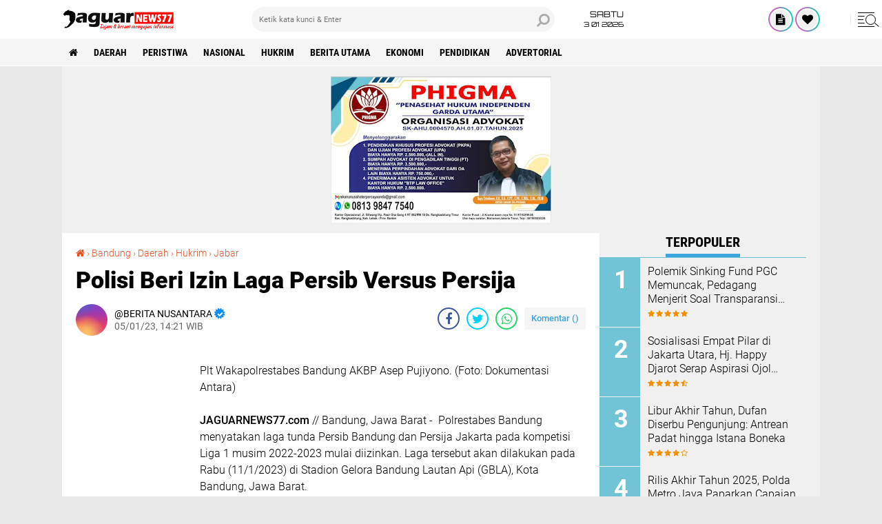

--- FILE ---
content_type: text/html; charset=UTF-8
request_url: https://www.jaguarnews77.com/2023/01/polisi-beri-izin-laga-persib-versus.html
body_size: 78753
content:
<!DOCTYPE html>
<html class='v2' dir='ltr' lang='id' xmlns='http://www.w3.org/1999/xhtml' xmlns:b='http://www.google.com/2005/gml/b' xmlns:data='http://www.google.com/2005/gml/data' xmlns:expr='http://www.google.com/2005/gml/expr'>
<head>
<meta content='#000' name='theme-color'/>
<meta content='#000' name='msapplication-navbutton-color'/>
<meta content='#000' name='apple-mobile-web-app-status-bar-style'/>
<meta content='yes' name='apple-mobile-web-app-capable'/>
<meta charset='utf-8'/>
<meta content='width=device-width, initial-scale=1' name='viewport'/>
<meta content='IE=edge,chrome=1' http-equiv='X-UA-Compatible'/>
<meta content='sitelinkssearchbox' name='google'/>
<link href='https://www.jaguarnews77.com/favicon.ico' rel='shortcut icon' type='image/x-icon'/>
<meta content='text/html; charset=UTF-8' http-equiv='Content-Type'/>
<!-- Chrome, Firefox OS and Opera -->
<meta content='' name='theme-color'/>
<!-- Windows Phone -->
<meta content='' name='msapplication-navbutton-color'/>
<meta content='blogger' name='generator'/>
<link href='https://www.jaguarnews77.com/favicon.ico' rel='icon' type='image/x-icon'/>
<link href='https://www.jaguarnews77.com/2023/01/polisi-beri-izin-laga-persib-versus.html' rel='canonical'/>
<link rel="alternate" type="application/atom+xml" title="JAGUARNEWS77.COM - Atom" href="https://www.jaguarnews77.com/feeds/posts/default" />
<link rel="alternate" type="application/rss+xml" title="JAGUARNEWS77.COM - RSS" href="https://www.jaguarnews77.com/feeds/posts/default?alt=rss" />
<link rel="service.post" type="application/atom+xml" title="JAGUARNEWS77.COM - Atom" href="https://www.blogger.com/feeds/4572706818337762450/posts/default" />

<link rel="alternate" type="application/atom+xml" title="JAGUARNEWS77.COM - Atom" href="https://www.jaguarnews77.com/feeds/9172987925390904056/comments/default" />
<!--Can't find substitution for tag [blog.ieCssRetrofitLinks]-->
<link href='https://cdn.rri.co.id/berita/1/1672900583-IMG_20230105_133414.jpg' rel='image_src'/>
<meta content='https://www.jaguarnews77.com/2023/01/polisi-beri-izin-laga-persib-versus.html' property='og:url'/>
<meta content='Polisi Beri Izin Laga Persib Versus Persija' property='og:title'/>
<meta content='Plt Wakapolrestabes Bandung AKBP Asep Pujiyono. (Foto: Dokumentasi Antara) JAGUARNEWS77.com  // Bandung, Jawa Barat -  Polrestabes Bandung m...' property='og:description'/>
<meta content='https://lh3.googleusercontent.com/blogger_img_proxy/AEn0k_vWPmrjzvygPusX3dn-UNQUV3x-ODw66dwjYmC6YdsxBX-kWJu_d3L28_wNt3LFFuNEtVSqWz4rVe49lEUGByLmu_Sbdf3My_oCNblSFb0uqTKDDjVR17sqaYNZIbK4kjK1Z1mj=w1200-h630-p-k-no-nu' property='og:image'/>
<title>Polisi Beri Izin Laga Persib Versus Persija</title>
<meta content='Polisi Beri Izin Laga Persib Versus Persija' name='description'/>
<meta content='https://cdn.rri.co.id/berita/1/1672900583-IMG_20230105_133414.jpg' property='og:image'/>
<script>//<![CDATA[
/*! jQuery v2.2.4 | (c) jQuery Foundation | jquery.org/license */
!function(a,b){"object"==typeof module&&"object"==typeof module.exports?module.exports=a.document?b(a,!0):function(a){if(!a.document)throw new Error("jQuery requires a window with a document");return b(a)}:b(a)}("undefined"!=typeof window?window:this,function(a,b){var c=[],d=a.document,e=c.slice,f=c.concat,g=c.push,h=c.indexOf,i={},j=i.toString,k=i.hasOwnProperty,l={},m="2.2.4",n=function(a,b){return new n.fn.init(a,b)},o=/^[\s\uFEFF\xA0]+|[\s\uFEFF\xA0]+$/g,p=/^-ms-/,q=/-([\da-z])/gi,r=function(a,b){return b.toUpperCase()};n.fn=n.prototype={jquery:m,constructor:n,selector:"",length:0,toArray:function(){return e.call(this)},get:function(a){return null!=a?0>a?this[a+this.length]:this[a]:e.call(this)},pushStack:function(a){var b=n.merge(this.constructor(),a);return b.prevObject=this,b.context=this.context,b},each:function(a){return n.each(this,a)},map:function(a){return this.pushStack(n.map(this,function(b,c){return a.call(b,c,b)}))},slice:function(){return this.pushStack(e.apply(this,arguments))},first:function(){return this.eq(0)},last:function(){return this.eq(-1)},eq:function(a){var b=this.length,c=+a+(0>a?b:0);return this.pushStack(c>=0&&b>c?[this[c]]:[])},end:function(){return this.prevObject||this.constructor()},push:g,sort:c.sort,splice:c.splice},n.extend=n.fn.extend=function(){var a,b,c,d,e,f,g=arguments[0]||{},h=1,i=arguments.length,j=!1;for("boolean"==typeof g&&(j=g,g=arguments[h]||{},h++),"object"==typeof g||n.isFunction(g)||(g={}),h===i&&(g=this,h--);i>h;h++)if(null!=(a=arguments[h]))for(b in a)c=g[b],d=a[b],g!==d&&(j&&d&&(n.isPlainObject(d)||(e=n.isArray(d)))?(e?(e=!1,f=c&&n.isArray(c)?c:[]):f=c&&n.isPlainObject(c)?c:{},g[b]=n.extend(j,f,d)):void 0!==d&&(g[b]=d));return g},n.extend({expando:"jQuery"+(m+Math.random()).replace(/\D/g,""),isReady:!0,error:function(a){throw new Error(a)},noop:function(){},isFunction:function(a){return"function"===n.type(a)},isArray:Array.isArray,isWindow:function(a){return null!=a&&a===a.window},isNumeric:function(a){var b=a&&a.toString();return!n.isArray(a)&&b-parseFloat(b)+1>=0},isPlainObject:function(a){var b;if("object"!==n.type(a)||a.nodeType||n.isWindow(a))return!1;if(a.constructor&&!k.call(a,"constructor")&&!k.call(a.constructor.prototype||{},"isPrototypeOf"))return!1;for(b in a);return void 0===b||k.call(a,b)},isEmptyObject:function(a){var b;for(b in a)return!1;return!0},type:function(a){return null==a?a+"":"object"==typeof a||"function"==typeof a?i[j.call(a)]||"object":typeof a},globalEval:function(a){var b,c=eval;a=n.trim(a),a&&(1===a.indexOf("use strict")?(b=d.createElement("script"),b.text=a,d.head.appendChild(b).parentNode.removeChild(b)):c(a))},camelCase:function(a){return a.replace(p,"ms-").replace(q,r)},nodeName:function(a,b){return a.nodeName&&a.nodeName.toLowerCase()===b.toLowerCase()},each:function(a,b){var c,d=0;if(s(a)){for(c=a.length;c>d;d++)if(b.call(a[d],d,a[d])===!1)break}else for(d in a)if(b.call(a[d],d,a[d])===!1)break;return a},trim:function(a){return null==a?"":(a+"").replace(o,"")},makeArray:function(a,b){var c=b||[];return null!=a&&(s(Object(a))?n.merge(c,"string"==typeof a?[a]:a):g.call(c,a)),c},inArray:function(a,b,c){return null==b?-1:h.call(b,a,c)},merge:function(a,b){for(var c=+b.length,d=0,e=a.length;c>d;d++)a[e++]=b[d];return a.length=e,a},grep:function(a,b,c){for(var d,e=[],f=0,g=a.length,h=!c;g>f;f++)d=!b(a[f],f),d!==h&&e.push(a[f]);return e},map:function(a,b,c){var d,e,g=0,h=[];if(s(a))for(d=a.length;d>g;g++)e=b(a[g],g,c),null!=e&&h.push(e);else for(g in a)e=b(a[g],g,c),null!=e&&h.push(e);return f.apply([],h)},guid:1,proxy:function(a,b){var c,d,f;return"string"==typeof b&&(c=a[b],b=a,a=c),n.isFunction(a)?(d=e.call(arguments,2),f=function(){return a.apply(b||this,d.concat(e.call(arguments)))},f.guid=a.guid=a.guid||n.guid++,f):void 0},now:Date.now,support:l}),"function"==typeof Symbol&&(n.fn[Symbol.iterator]=c[Symbol.iterator]),n.each("Boolean Number String Function Array Date RegExp Object Error Symbol".split(" "),function(a,b){i["[object "+b+"]"]=b.toLowerCase()});function s(a){var b=!!a&&"length"in a&&a.length,c=n.type(a);return"function"===c||n.isWindow(a)?!1:"array"===c||0===b||"number"==typeof b&&b>0&&b-1 in a}var t=function(a){var b,c,d,e,f,g,h,i,j,k,l,m,n,o,p,q,r,s,t,u="sizzle"+1*new Date,v=a.document,w=0,x=0,y=ga(),z=ga(),A=ga(),B=function(a,b){return a===b&&(l=!0),0},C=1<<31,D={}.hasOwnProperty,E=[],F=E.pop,G=E.push,H=E.push,I=E.slice,J=function(a,b){for(var c=0,d=a.length;d>c;c++)if(a[c]===b)return c;return-1},K="checked|selected|async|autofocus|autoplay|controls|defer|disabled|hidden|ismap|loop|multiple|open|readonly|required|scoped",L="[\\x20\\t\\r\\n\\f]",M="(?:\\\\.|[\\w-]|[^\\x00-\\xa0])+",N="\\["+L+"*("+M+")(?:"+L+"*([*^$|!~]?=)"+L+"*(?:'((?:\\\\.|[^\\\\'])*)'|\"((?:\\\\.|[^\\\\\"])*)\"|("+M+"))|)"+L+"*\\]",O=":("+M+")(?:\\((('((?:\\\\.|[^\\\\'])*)'|\"((?:\\\\.|[^\\\\\"])*)\")|((?:\\\\.|[^\\\\()[\\]]|"+N+")*)|.*)\\)|)",P=new RegExp(L+"+","g"),Q=new RegExp("^"+L+"+|((?:^|[^\\\\])(?:\\\\.)*)"+L+"+$","g"),R=new RegExp("^"+L+"*,"+L+"*"),S=new RegExp("^"+L+"*([>+~]|"+L+")"+L+"*"),T=new RegExp("="+L+"*([^\\]'\"]*?)"+L+"*\\]","g"),U=new RegExp(O),V=new RegExp("^"+M+"$"),W={ID:new RegExp("^#("+M+")"),CLASS:new RegExp("^\\.("+M+")"),TAG:new RegExp("^("+M+"|[*])"),ATTR:new RegExp("^"+N),PSEUDO:new RegExp("^"+O),CHILD:new RegExp("^:(only|first|last|nth|nth-last)-(child|of-type)(?:\\("+L+"*(even|odd|(([+-]|)(\\d*)n|)"+L+"*(?:([+-]|)"+L+"*(\\d+)|))"+L+"*\\)|)","i"),bool:new RegExp("^(?:"+K+")$","i"),needsContext:new RegExp("^"+L+"*[>+~]|:(even|odd|eq|gt|lt|nth|first|last)(?:\\("+L+"*((?:-\\d)?\\d*)"+L+"*\\)|)(?=[^-]|$)","i")},X=/^(?:input|select|textarea|button)$/i,Y=/^h\d$/i,Z=/^[^{]+\{\s*\[native \w/,$=/^(?:#([\w-]+)|(\w+)|\.([\w-]+))$/,_=/[+~]/,aa=/'|\\/g,ba=new RegExp("\\\\([\\da-f]{1,6}"+L+"?|("+L+")|.)","ig"),ca=function(a,b,c){var d="0x"+b-65536;return d!==d||c?b:0>d?String.fromCharCode(d+65536):String.fromCharCode(d>>10|55296,1023&d|56320)},da=function(){m()};try{H.apply(E=I.call(v.childNodes),v.childNodes),E[v.childNodes.length].nodeType}catch(ea){H={apply:E.length?function(a,b){G.apply(a,I.call(b))}:function(a,b){var c=a.length,d=0;while(a[c++]=b[d++]);a.length=c-1}}}function fa(a,b,d,e){var f,h,j,k,l,o,r,s,w=b&&b.ownerDocument,x=b?b.nodeType:9;if(d=d||[],"string"!=typeof a||!a||1!==x&&9!==x&&11!==x)return d;if(!e&&((b?b.ownerDocument||b:v)!==n&&m(b),b=b||n,p)){if(11!==x&&(o=$.exec(a)))if(f=o[1]){if(9===x){if(!(j=b.getElementById(f)))return d;if(j.id===f)return d.push(j),d}else if(w&&(j=w.getElementById(f))&&t(b,j)&&j.id===f)return d.push(j),d}else{if(o[2])return H.apply(d,b.getElementsByTagName(a)),d;if((f=o[3])&&c.getElementsByClassName&&b.getElementsByClassName)return H.apply(d,b.getElementsByClassName(f)),d}if(c.qsa&&!A[a+" "]&&(!q||!q.test(a))){if(1!==x)w=b,s=a;else if("object"!==b.nodeName.toLowerCase()){(k=b.getAttribute("id"))?k=k.replace(aa,"\\$&"):b.setAttribute("id",k=u),r=g(a),h=r.length,l=V.test(k)?"#"+k:"[id='"+k+"']";while(h--)r[h]=l+" "+qa(r[h]);s=r.join(","),w=_.test(a)&&oa(b.parentNode)||b}if(s)try{return H.apply(d,w.querySelectorAll(s)),d}catch(y){}finally{k===u&&b.removeAttribute("id")}}}return i(a.replace(Q,"$1"),b,d,e)}function ga(){var a=[];function b(c,e){return a.push(c+" ")>d.cacheLength&&delete b[a.shift()],b[c+" "]=e}return b}function ha(a){return a[u]=!0,a}function ia(a){var b=n.createElement("div");try{return!!a(b)}catch(c){return!1}finally{b.parentNode&&b.parentNode.removeChild(b),b=null}}function ja(a,b){var c=a.split("|"),e=c.length;while(e--)d.attrHandle[c[e]]=b}function ka(a,b){var c=b&&a,d=c&&1===a.nodeType&&1===b.nodeType&&(~b.sourceIndex||C)-(~a.sourceIndex||C);if(d)return d;if(c)while(c=c.nextSibling)if(c===b)return-1;return a?1:-1}function la(a){return function(b){var c=b.nodeName.toLowerCase();return"input"===c&&b.type===a}}function ma(a){return function(b){var c=b.nodeName.toLowerCase();return("input"===c||"button"===c)&&b.type===a}}function na(a){return ha(function(b){return b=+b,ha(function(c,d){var e,f=a([],c.length,b),g=f.length;while(g--)c[e=f[g]]&&(c[e]=!(d[e]=c[e]))})})}function oa(a){return a&&"undefined"!=typeof a.getElementsByTagName&&a}c=fa.support={},f=fa.isXML=function(a){var b=a&&(a.ownerDocument||a).documentElement;return b?"HTML"!==b.nodeName:!1},m=fa.setDocument=function(a){var b,e,g=a?a.ownerDocument||a:v;return g!==n&&9===g.nodeType&&g.documentElement?(n=g,o=n.documentElement,p=!f(n),(e=n.defaultView)&&e.top!==e&&(e.addEventListener?e.addEventListener("unload",da,!1):e.attachEvent&&e.attachEvent("onunload",da)),c.attributes=ia(function(a){return a.className="i",!a.getAttribute("className")}),c.getElementsByTagName=ia(function(a){return a.appendChild(n.createComment("")),!a.getElementsByTagName("*").length}),c.getElementsByClassName=Z.test(n.getElementsByClassName),c.getById=ia(function(a){return o.appendChild(a).id=u,!n.getElementsByName||!n.getElementsByName(u).length}),c.getById?(d.find.ID=function(a,b){if("undefined"!=typeof b.getElementById&&p){var c=b.getElementById(a);return c?[c]:[]}},d.filter.ID=function(a){var b=a.replace(ba,ca);return function(a){return a.getAttribute("id")===b}}):(delete d.find.ID,d.filter.ID=function(a){var b=a.replace(ba,ca);return function(a){var c="undefined"!=typeof a.getAttributeNode&&a.getAttributeNode("id");return c&&c.value===b}}),d.find.TAG=c.getElementsByTagName?function(a,b){return"undefined"!=typeof b.getElementsByTagName?b.getElementsByTagName(a):c.qsa?b.querySelectorAll(a):void 0}:function(a,b){var c,d=[],e=0,f=b.getElementsByTagName(a);if("*"===a){while(c=f[e++])1===c.nodeType&&d.push(c);return d}return f},d.find.CLASS=c.getElementsByClassName&&function(a,b){return"undefined"!=typeof b.getElementsByClassName&&p?b.getElementsByClassName(a):void 0},r=[],q=[],(c.qsa=Z.test(n.querySelectorAll))&&(ia(function(a){o.appendChild(a).innerHTML="<a id='"+u+"'></a><select id='"+u+"-\r\\' msallowcapture=''><option selected=''></option></select>",a.querySelectorAll("[msallowcapture^='']").length&&q.push("[*^$]="+L+"*(?:''|\"\")"),a.querySelectorAll("[selected]").length||q.push("\\["+L+"*(?:value|"+K+")"),a.querySelectorAll("[id~="+u+"-]").length||q.push("~="),a.querySelectorAll(":checked").length||q.push(":checked"),a.querySelectorAll("a#"+u+"+*").length||q.push(".#.+[+~]")}),ia(function(a){var b=n.createElement("input");b.setAttribute("type","hidden"),a.appendChild(b).setAttribute("name","D"),a.querySelectorAll("[name=d]").length&&q.push("name"+L+"*[*^$|!~]?="),a.querySelectorAll(":enabled").length||q.push(":enabled",":disabled"),a.querySelectorAll("*,:x"),q.push(",.*:")})),(c.matchesSelector=Z.test(s=o.matches||o.webkitMatchesSelector||o.mozMatchesSelector||o.oMatchesSelector||o.msMatchesSelector))&&ia(function(a){c.disconnectedMatch=s.call(a,"div"),s.call(a,"[s!='']:x"),r.push("!=",O)}),q=q.length&&new RegExp(q.join("|")),r=r.length&&new RegExp(r.join("|")),b=Z.test(o.compareDocumentPosition),t=b||Z.test(o.contains)?function(a,b){var c=9===a.nodeType?a.documentElement:a,d=b&&b.parentNode;return a===d||!(!d||1!==d.nodeType||!(c.contains?c.contains(d):a.compareDocumentPosition&&16&a.compareDocumentPosition(d)))}:function(a,b){if(b)while(b=b.parentNode)if(b===a)return!0;return!1},B=b?function(a,b){if(a===b)return l=!0,0;var d=!a.compareDocumentPosition-!b.compareDocumentPosition;return d?d:(d=(a.ownerDocument||a)===(b.ownerDocument||b)?a.compareDocumentPosition(b):1,1&d||!c.sortDetached&&b.compareDocumentPosition(a)===d?a===n||a.ownerDocument===v&&t(v,a)?-1:b===n||b.ownerDocument===v&&t(v,b)?1:k?J(k,a)-J(k,b):0:4&d?-1:1)}:function(a,b){if(a===b)return l=!0,0;var c,d=0,e=a.parentNode,f=b.parentNode,g=[a],h=[b];if(!e||!f)return a===n?-1:b===n?1:e?-1:f?1:k?J(k,a)-J(k,b):0;if(e===f)return ka(a,b);c=a;while(c=c.parentNode)g.unshift(c);c=b;while(c=c.parentNode)h.unshift(c);while(g[d]===h[d])d++;return d?ka(g[d],h[d]):g[d]===v?-1:h[d]===v?1:0},n):n},fa.matches=function(a,b){return fa(a,null,null,b)},fa.matchesSelector=function(a,b){if((a.ownerDocument||a)!==n&&m(a),b=b.replace(T,"='$1']"),c.matchesSelector&&p&&!A[b+" "]&&(!r||!r.test(b))&&(!q||!q.test(b)))try{var d=s.call(a,b);if(d||c.disconnectedMatch||a.document&&11!==a.document.nodeType)return d}catch(e){}return fa(b,n,null,[a]).length>0},fa.contains=function(a,b){return(a.ownerDocument||a)!==n&&m(a),t(a,b)},fa.attr=function(a,b){(a.ownerDocument||a)!==n&&m(a);var e=d.attrHandle[b.toLowerCase()],f=e&&D.call(d.attrHandle,b.toLowerCase())?e(a,b,!p):void 0;return void 0!==f?f:c.attributes||!p?a.getAttribute(b):(f=a.getAttributeNode(b))&&f.specified?f.value:null},fa.error=function(a){throw new Error("Syntax error, unrecognized expression: "+a)},fa.uniqueSort=function(a){var b,d=[],e=0,f=0;if(l=!c.detectDuplicates,k=!c.sortStable&&a.slice(0),a.sort(B),l){while(b=a[f++])b===a[f]&&(e=d.push(f));while(e--)a.splice(d[e],1)}return k=null,a},e=fa.getText=function(a){var b,c="",d=0,f=a.nodeType;if(f){if(1===f||9===f||11===f){if("string"==typeof a.textContent)return a.textContent;for(a=a.firstChild;a;a=a.nextSibling)c+=e(a)}else if(3===f||4===f)return a.nodeValue}else while(b=a[d++])c+=e(b);return c},d=fa.selectors={cacheLength:50,createPseudo:ha,match:W,attrHandle:{},find:{},relative:{">":{dir:"parentNode",first:!0}," ":{dir:"parentNode"},"+":{dir:"previousSibling",first:!0},"~":{dir:"previousSibling"}},preFilter:{ATTR:function(a){return a[1]=a[1].replace(ba,ca),a[3]=(a[3]||a[4]||a[5]||"").replace(ba,ca),"~="===a[2]&&(a[3]=" "+a[3]+" "),a.slice(0,4)},CHILD:function(a){return a[1]=a[1].toLowerCase(),"nth"===a[1].slice(0,3)?(a[3]||fa.error(a[0]),a[4]=+(a[4]?a[5]+(a[6]||1):2*("even"===a[3]||"odd"===a[3])),a[5]=+(a[7]+a[8]||"odd"===a[3])):a[3]&&fa.error(a[0]),a},PSEUDO:function(a){var b,c=!a[6]&&a[2];return W.CHILD.test(a[0])?null:(a[3]?a[2]=a[4]||a[5]||"":c&&U.test(c)&&(b=g(c,!0))&&(b=c.indexOf(")",c.length-b)-c.length)&&(a[0]=a[0].slice(0,b),a[2]=c.slice(0,b)),a.slice(0,3))}},filter:{TAG:function(a){var b=a.replace(ba,ca).toLowerCase();return"*"===a?function(){return!0}:function(a){return a.nodeName&&a.nodeName.toLowerCase()===b}},CLASS:function(a){var b=y[a+" "];return b||(b=new RegExp("(^|"+L+")"+a+"("+L+"|$)"))&&y(a,function(a){return b.test("string"==typeof a.className&&a.className||"undefined"!=typeof a.getAttribute&&a.getAttribute("class")||"")})},ATTR:function(a,b,c){return function(d){var e=fa.attr(d,a);return null==e?"!="===b:b?(e+="","="===b?e===c:"!="===b?e!==c:"^="===b?c&&0===e.indexOf(c):"*="===b?c&&e.indexOf(c)>-1:"$="===b?c&&e.slice(-c.length)===c:"~="===b?(" "+e.replace(P," ")+" ").indexOf(c)>-1:"|="===b?e===c||e.slice(0,c.length+1)===c+"-":!1):!0}},CHILD:function(a,b,c,d,e){var f="nth"!==a.slice(0,3),g="last"!==a.slice(-4),h="of-type"===b;return 1===d&&0===e?function(a){return!!a.parentNode}:function(b,c,i){var j,k,l,m,n,o,p=f!==g?"nextSibling":"previousSibling",q=b.parentNode,r=h&&b.nodeName.toLowerCase(),s=!i&&!h,t=!1;if(q){if(f){while(p){m=b;while(m=m[p])if(h?m.nodeName.toLowerCase()===r:1===m.nodeType)return!1;o=p="only"===a&&!o&&"nextSibling"}return!0}if(o=[g?q.firstChild:q.lastChild],g&&s){m=q,l=m[u]||(m[u]={}),k=l[m.uniqueID]||(l[m.uniqueID]={}),j=k[a]||[],n=j[0]===w&&j[1],t=n&&j[2],m=n&&q.childNodes[n];while(m=++n&&m&&m[p]||(t=n=0)||o.pop())if(1===m.nodeType&&++t&&m===b){k[a]=[w,n,t];break}}else if(s&&(m=b,l=m[u]||(m[u]={}),k=l[m.uniqueID]||(l[m.uniqueID]={}),j=k[a]||[],n=j[0]===w&&j[1],t=n),t===!1)while(m=++n&&m&&m[p]||(t=n=0)||o.pop())if((h?m.nodeName.toLowerCase()===r:1===m.nodeType)&&++t&&(s&&(l=m[u]||(m[u]={}),k=l[m.uniqueID]||(l[m.uniqueID]={}),k[a]=[w,t]),m===b))break;return t-=e,t===d||t%d===0&&t/d>=0}}},PSEUDO:function(a,b){var c,e=d.pseudos[a]||d.setFilters[a.toLowerCase()]||fa.error("unsupported pseudo: "+a);return e[u]?e(b):e.length>1?(c=[a,a,"",b],d.setFilters.hasOwnProperty(a.toLowerCase())?ha(function(a,c){var d,f=e(a,b),g=f.length;while(g--)d=J(a,f[g]),a[d]=!(c[d]=f[g])}):function(a){return e(a,0,c)}):e}},pseudos:{not:ha(function(a){var b=[],c=[],d=h(a.replace(Q,"$1"));return d[u]?ha(function(a,b,c,e){var f,g=d(a,null,e,[]),h=a.length;while(h--)(f=g[h])&&(a[h]=!(b[h]=f))}):function(a,e,f){return b[0]=a,d(b,null,f,c),b[0]=null,!c.pop()}}),has:ha(function(a){return function(b){return fa(a,b).length>0}}),contains:ha(function(a){return a=a.replace(ba,ca),function(b){return(b.textContent||b.innerText||e(b)).indexOf(a)>-1}}),lang:ha(function(a){return V.test(a||"")||fa.error("unsupported lang: "+a),a=a.replace(ba,ca).toLowerCase(),function(b){var c;do if(c=p?b.lang:b.getAttribute("xml:lang")||b.getAttribute("lang"))return c=c.toLowerCase(),c===a||0===c.indexOf(a+"-");while((b=b.parentNode)&&1===b.nodeType);return!1}}),target:function(b){var c=a.location&&a.location.hash;return c&&c.slice(1)===b.id},root:function(a){return a===o},focus:function(a){return a===n.activeElement&&(!n.hasFocus||n.hasFocus())&&!!(a.type||a.href||~a.tabIndex)},enabled:function(a){return a.disabled===!1},disabled:function(a){return a.disabled===!0},checked:function(a){var b=a.nodeName.toLowerCase();return"input"===b&&!!a.checked||"option"===b&&!!a.selected},selected:function(a){return a.parentNode&&a.parentNode.selectedIndex,a.selected===!0},empty:function(a){for(a=a.firstChild;a;a=a.nextSibling)if(a.nodeType<6)return!1;return!0},parent:function(a){return!d.pseudos.empty(a)},header:function(a){return Y.test(a.nodeName)},input:function(a){return X.test(a.nodeName)},button:function(a){var b=a.nodeName.toLowerCase();return"input"===b&&"button"===a.type||"button"===b},text:function(a){var b;return"input"===a.nodeName.toLowerCase()&&"text"===a.type&&(null==(b=a.getAttribute("type"))||"text"===b.toLowerCase())},first:na(function(){return[0]}),last:na(function(a,b){return[b-1]}),eq:na(function(a,b,c){return[0>c?c+b:c]}),even:na(function(a,b){for(var c=0;b>c;c+=2)a.push(c);return a}),odd:na(function(a,b){for(var c=1;b>c;c+=2)a.push(c);return a}),lt:na(function(a,b,c){for(var d=0>c?c+b:c;--d>=0;)a.push(d);return a}),gt:na(function(a,b,c){for(var d=0>c?c+b:c;++d<b;)a.push(d);return a})}},d.pseudos.nth=d.pseudos.eq;for(b in{radio:!0,checkbox:!0,file:!0,password:!0,image:!0})d.pseudos[b]=la(b);for(b in{submit:!0,reset:!0})d.pseudos[b]=ma(b);function pa(){}pa.prototype=d.filters=d.pseudos,d.setFilters=new pa,g=fa.tokenize=function(a,b){var c,e,f,g,h,i,j,k=z[a+" "];if(k)return b?0:k.slice(0);h=a,i=[],j=d.preFilter;while(h){c&&!(e=R.exec(h))||(e&&(h=h.slice(e[0].length)||h),i.push(f=[])),c=!1,(e=S.exec(h))&&(c=e.shift(),f.push({value:c,type:e[0].replace(Q," ")}),h=h.slice(c.length));for(g in d.filter)!(e=W[g].exec(h))||j[g]&&!(e=j[g](e))||(c=e.shift(),f.push({value:c,type:g,matches:e}),h=h.slice(c.length));if(!c)break}return b?h.length:h?fa.error(a):z(a,i).slice(0)};function qa(a){for(var b=0,c=a.length,d="";c>b;b++)d+=a[b].value;return d}function ra(a,b,c){var d=b.dir,e=c&&"parentNode"===d,f=x++;return b.first?function(b,c,f){while(b=b[d])if(1===b.nodeType||e)return a(b,c,f)}:function(b,c,g){var h,i,j,k=[w,f];if(g){while(b=b[d])if((1===b.nodeType||e)&&a(b,c,g))return!0}else while(b=b[d])if(1===b.nodeType||e){if(j=b[u]||(b[u]={}),i=j[b.uniqueID]||(j[b.uniqueID]={}),(h=i[d])&&h[0]===w&&h[1]===f)return k[2]=h[2];if(i[d]=k,k[2]=a(b,c,g))return!0}}}function sa(a){return a.length>1?function(b,c,d){var e=a.length;while(e--)if(!a[e](b,c,d))return!1;return!0}:a[0]}function ta(a,b,c){for(var d=0,e=b.length;e>d;d++)fa(a,b[d],c);return c}function ua(a,b,c,d,e){for(var f,g=[],h=0,i=a.length,j=null!=b;i>h;h++)(f=a[h])&&(c&&!c(f,d,e)||(g.push(f),j&&b.push(h)));return g}function va(a,b,c,d,e,f){return d&&!d[u]&&(d=va(d)),e&&!e[u]&&(e=va(e,f)),ha(function(f,g,h,i){var j,k,l,m=[],n=[],o=g.length,p=f||ta(b||"*",h.nodeType?[h]:h,[]),q=!a||!f&&b?p:ua(p,m,a,h,i),r=c?e||(f?a:o||d)?[]:g:q;if(c&&c(q,r,h,i),d){j=ua(r,n),d(j,[],h,i),k=j.length;while(k--)(l=j[k])&&(r[n[k]]=!(q[n[k]]=l))}if(f){if(e||a){if(e){j=[],k=r.length;while(k--)(l=r[k])&&j.push(q[k]=l);e(null,r=[],j,i)}k=r.length;while(k--)(l=r[k])&&(j=e?J(f,l):m[k])>-1&&(f[j]=!(g[j]=l))}}else r=ua(r===g?r.splice(o,r.length):r),e?e(null,g,r,i):H.apply(g,r)})}function wa(a){for(var b,c,e,f=a.length,g=d.relative[a[0].type],h=g||d.relative[" "],i=g?1:0,k=ra(function(a){return a===b},h,!0),l=ra(function(a){return J(b,a)>-1},h,!0),m=[function(a,c,d){var e=!g&&(d||c!==j)||((b=c).nodeType?k(a,c,d):l(a,c,d));return b=null,e}];f>i;i++)if(c=d.relative[a[i].type])m=[ra(sa(m),c)];else{if(c=d.filter[a[i].type].apply(null,a[i].matches),c[u]){for(e=++i;f>e;e++)if(d.relative[a[e].type])break;return va(i>1&&sa(m),i>1&&qa(a.slice(0,i-1).concat({value:" "===a[i-2].type?"*":""})).replace(Q,"$1"),c,e>i&&wa(a.slice(i,e)),f>e&&wa(a=a.slice(e)),f>e&&qa(a))}m.push(c)}return sa(m)}function xa(a,b){var c=b.length>0,e=a.length>0,f=function(f,g,h,i,k){var l,o,q,r=0,s="0",t=f&&[],u=[],v=j,x=f||e&&d.find.TAG("*",k),y=w+=null==v?1:Math.random()||.1,z=x.length;for(k&&(j=g===n||g||k);s!==z&&null!=(l=x[s]);s++){if(e&&l){o=0,g||l.ownerDocument===n||(m(l),h=!p);while(q=a[o++])if(q(l,g||n,h)){i.push(l);break}k&&(w=y)}c&&((l=!q&&l)&&r--,f&&t.push(l))}if(r+=s,c&&s!==r){o=0;while(q=b[o++])q(t,u,g,h);if(f){if(r>0)while(s--)t[s]||u[s]||(u[s]=F.call(i));u=ua(u)}H.apply(i,u),k&&!f&&u.length>0&&r+b.length>1&&fa.uniqueSort(i)}return k&&(w=y,j=v),t};return c?ha(f):f}return h=fa.compile=function(a,b){var c,d=[],e=[],f=A[a+" "];if(!f){b||(b=g(a)),c=b.length;while(c--)f=wa(b[c]),f[u]?d.push(f):e.push(f);f=A(a,xa(e,d)),f.selector=a}return f},i=fa.select=function(a,b,e,f){var i,j,k,l,m,n="function"==typeof a&&a,o=!f&&g(a=n.selector||a);if(e=e||[],1===o.length){if(j=o[0]=o[0].slice(0),j.length>2&&"ID"===(k=j[0]).type&&c.getById&&9===b.nodeType&&p&&d.relative[j[1].type]){if(b=(d.find.ID(k.matches[0].replace(ba,ca),b)||[])[0],!b)return e;n&&(b=b.parentNode),a=a.slice(j.shift().value.length)}i=W.needsContext.test(a)?0:j.length;while(i--){if(k=j[i],d.relative[l=k.type])break;if((m=d.find[l])&&(f=m(k.matches[0].replace(ba,ca),_.test(j[0].type)&&oa(b.parentNode)||b))){if(j.splice(i,1),a=f.length&&qa(j),!a)return H.apply(e,f),e;break}}}return(n||h(a,o))(f,b,!p,e,!b||_.test(a)&&oa(b.parentNode)||b),e},c.sortStable=u.split("").sort(B).join("")===u,c.detectDuplicates=!!l,m(),c.sortDetached=ia(function(a){return 1&a.compareDocumentPosition(n.createElement("div"))}),ia(function(a){return a.innerHTML="<a href='#'></a>","#"===a.firstChild.getAttribute("href")})||ja("type|href|height|width",function(a,b,c){return c?void 0:a.getAttribute(b,"type"===b.toLowerCase()?1:2)}),c.attributes&&ia(function(a){return a.innerHTML="<input/>",a.firstChild.setAttribute("value",""),""===a.firstChild.getAttribute("value")})||ja("value",function(a,b,c){return c||"input"!==a.nodeName.toLowerCase()?void 0:a.defaultValue}),ia(function(a){return null==a.getAttribute("disabled")})||ja(K,function(a,b,c){var d;return c?void 0:a[b]===!0?b.toLowerCase():(d=a.getAttributeNode(b))&&d.specified?d.value:null}),fa}(a);n.find=t,n.expr=t.selectors,n.expr[":"]=n.expr.pseudos,n.uniqueSort=n.unique=t.uniqueSort,n.text=t.getText,n.isXMLDoc=t.isXML,n.contains=t.contains;var u=function(a,b,c){var d=[],e=void 0!==c;while((a=a[b])&&9!==a.nodeType)if(1===a.nodeType){if(e&&n(a).is(c))break;d.push(a)}return d},v=function(a,b){for(var c=[];a;a=a.nextSibling)1===a.nodeType&&a!==b&&c.push(a);return c},w=n.expr.match.needsContext,x=/^<([\w-]+)\s*\/?>(?:<\/\1>|)$/,y=/^.[^:#\[\.,]*$/;function z(a,b,c){if(n.isFunction(b))return n.grep(a,function(a,d){return!!b.call(a,d,a)!==c});if(b.nodeType)return n.grep(a,function(a){return a===b!==c});if("string"==typeof b){if(y.test(b))return n.filter(b,a,c);b=n.filter(b,a)}return n.grep(a,function(a){return h.call(b,a)>-1!==c})}n.filter=function(a,b,c){var d=b[0];return c&&(a=":not("+a+")"),1===b.length&&1===d.nodeType?n.find.matchesSelector(d,a)?[d]:[]:n.find.matches(a,n.grep(b,function(a){return 1===a.nodeType}))},n.fn.extend({find:function(a){var b,c=this.length,d=[],e=this;if("string"!=typeof a)return this.pushStack(n(a).filter(function(){for(b=0;c>b;b++)if(n.contains(e[b],this))return!0}));for(b=0;c>b;b++)n.find(a,e[b],d);return d=this.pushStack(c>1?n.unique(d):d),d.selector=this.selector?this.selector+" "+a:a,d},filter:function(a){return this.pushStack(z(this,a||[],!1))},not:function(a){return this.pushStack(z(this,a||[],!0))},is:function(a){return!!z(this,"string"==typeof a&&w.test(a)?n(a):a||[],!1).length}});var A,B=/^(?:\s*(<[\w\W]+>)[^>]*|#([\w-]*))$/,C=n.fn.init=function(a,b,c){var e,f;if(!a)return this;if(c=c||A,"string"==typeof a){if(e="<"===a[0]&&">"===a[a.length-1]&&a.length>=3?[null,a,null]:B.exec(a),!e||!e[1]&&b)return!b||b.jquery?(b||c).find(a):this.constructor(b).find(a);if(e[1]){if(b=b instanceof n?b[0]:b,n.merge(this,n.parseHTML(e[1],b&&b.nodeType?b.ownerDocument||b:d,!0)),x.test(e[1])&&n.isPlainObject(b))for(e in b)n.isFunction(this[e])?this[e](b[e]):this.attr(e,b[e]);return this}return f=d.getElementById(e[2]),f&&f.parentNode&&(this.length=1,this[0]=f),this.context=d,this.selector=a,this}return a.nodeType?(this.context=this[0]=a,this.length=1,this):n.isFunction(a)?void 0!==c.ready?c.ready(a):a(n):(void 0!==a.selector&&(this.selector=a.selector,this.context=a.context),n.makeArray(a,this))};C.prototype=n.fn,A=n(d);var D=/^(?:parents|prev(?:Until|All))/,E={children:!0,contents:!0,next:!0,prev:!0};n.fn.extend({has:function(a){var b=n(a,this),c=b.length;return this.filter(function(){for(var a=0;c>a;a++)if(n.contains(this,b[a]))return!0})},closest:function(a,b){for(var c,d=0,e=this.length,f=[],g=w.test(a)||"string"!=typeof a?n(a,b||this.context):0;e>d;d++)for(c=this[d];c&&c!==b;c=c.parentNode)if(c.nodeType<11&&(g?g.index(c)>-1:1===c.nodeType&&n.find.matchesSelector(c,a))){f.push(c);break}return this.pushStack(f.length>1?n.uniqueSort(f):f)},index:function(a){return a?"string"==typeof a?h.call(n(a),this[0]):h.call(this,a.jquery?a[0]:a):this[0]&&this[0].parentNode?this.first().prevAll().length:-1},add:function(a,b){return this.pushStack(n.uniqueSort(n.merge(this.get(),n(a,b))))},addBack:function(a){return this.add(null==a?this.prevObject:this.prevObject.filter(a))}});function F(a,b){while((a=a[b])&&1!==a.nodeType);return a}n.each({parent:function(a){var b=a.parentNode;return b&&11!==b.nodeType?b:null},parents:function(a){return u(a,"parentNode")},parentsUntil:function(a,b,c){return u(a,"parentNode",c)},next:function(a){return F(a,"nextSibling")},prev:function(a){return F(a,"previousSibling")},nextAll:function(a){return u(a,"nextSibling")},prevAll:function(a){return u(a,"previousSibling")},nextUntil:function(a,b,c){return u(a,"nextSibling",c)},prevUntil:function(a,b,c){return u(a,"previousSibling",c)},siblings:function(a){return v((a.parentNode||{}).firstChild,a)},children:function(a){return v(a.firstChild)},contents:function(a){return a.contentDocument||n.merge([],a.childNodes)}},function(a,b){n.fn[a]=function(c,d){var e=n.map(this,b,c);return"Until"!==a.slice(-5)&&(d=c),d&&"string"==typeof d&&(e=n.filter(d,e)),this.length>1&&(E[a]||n.uniqueSort(e),D.test(a)&&e.reverse()),this.pushStack(e)}});var G=/\S+/g;function H(a){var b={};return n.each(a.match(G)||[],function(a,c){b[c]=!0}),b}n.Callbacks=function(a){a="string"==typeof a?H(a):n.extend({},a);var b,c,d,e,f=[],g=[],h=-1,i=function(){for(e=a.once,d=b=!0;g.length;h=-1){c=g.shift();while(++h<f.length)f[h].apply(c[0],c[1])===!1&&a.stopOnFalse&&(h=f.length,c=!1)}a.memory||(c=!1),b=!1,e&&(f=c?[]:"")},j={add:function(){return f&&(c&&!b&&(h=f.length-1,g.push(c)),function d(b){n.each(b,function(b,c){n.isFunction(c)?a.unique&&j.has(c)||f.push(c):c&&c.length&&"string"!==n.type(c)&&d(c)})}(arguments),c&&!b&&i()),this},remove:function(){return n.each(arguments,function(a,b){var c;while((c=n.inArray(b,f,c))>-1)f.splice(c,1),h>=c&&h--}),this},has:function(a){return a?n.inArray(a,f)>-1:f.length>0},empty:function(){return f&&(f=[]),this},disable:function(){return e=g=[],f=c="",this},disabled:function(){return!f},lock:function(){return e=g=[],c||(f=c=""),this},locked:function(){return!!e},fireWith:function(a,c){return e||(c=c||[],c=[a,c.slice?c.slice():c],g.push(c),b||i()),this},fire:function(){return j.fireWith(this,arguments),this},fired:function(){return!!d}};return j},n.extend({Deferred:function(a){var b=[["resolve","done",n.Callbacks("once memory"),"resolved"],["reject","fail",n.Callbacks("once memory"),"rejected"],["notify","progress",n.Callbacks("memory")]],c="pending",d={state:function(){return c},always:function(){return e.done(arguments).fail(arguments),this},then:function(){var a=arguments;return n.Deferred(function(c){n.each(b,function(b,f){var g=n.isFunction(a[b])&&a[b];e[f[1]](function(){var a=g&&g.apply(this,arguments);a&&n.isFunction(a.promise)?a.promise().progress(c.notify).done(c.resolve).fail(c.reject):c[f[0]+"With"](this===d?c.promise():this,g?[a]:arguments)})}),a=null}).promise()},promise:function(a){return null!=a?n.extend(a,d):d}},e={};return d.pipe=d.then,n.each(b,function(a,f){var g=f[2],h=f[3];d[f[1]]=g.add,h&&g.add(function(){c=h},b[1^a][2].disable,b[2][2].lock),e[f[0]]=function(){return e[f[0]+"With"](this===e?d:this,arguments),this},e[f[0]+"With"]=g.fireWith}),d.promise(e),a&&a.call(e,e),e},when:function(a){var b=0,c=e.call(arguments),d=c.length,f=1!==d||a&&n.isFunction(a.promise)?d:0,g=1===f?a:n.Deferred(),h=function(a,b,c){return function(d){b[a]=this,c[a]=arguments.length>1?e.call(arguments):d,c===i?g.notifyWith(b,c):--f||g.resolveWith(b,c)}},i,j,k;if(d>1)for(i=new Array(d),j=new Array(d),k=new Array(d);d>b;b++)c[b]&&n.isFunction(c[b].promise)?c[b].promise().progress(h(b,j,i)).done(h(b,k,c)).fail(g.reject):--f;return f||g.resolveWith(k,c),g.promise()}});var I;n.fn.ready=function(a){return n.ready.promise().done(a),this},n.extend({isReady:!1,readyWait:1,holdReady:function(a){a?n.readyWait++:n.ready(!0)},ready:function(a){(a===!0?--n.readyWait:n.isReady)||(n.isReady=!0,a!==!0&&--n.readyWait>0||(I.resolveWith(d,[n]),n.fn.triggerHandler&&(n(d).triggerHandler("ready"),n(d).off("ready"))))}});function J(){d.removeEventListener("DOMContentLoaded",J),a.removeEventListener("load",J),n.ready()}n.ready.promise=function(b){return I||(I=n.Deferred(),"complete"===d.readyState||"loading"!==d.readyState&&!d.documentElement.doScroll?a.setTimeout(n.ready):(d.addEventListener("DOMContentLoaded",J),a.addEventListener("load",J))),I.promise(b)},n.ready.promise();var K=function(a,b,c,d,e,f,g){var h=0,i=a.length,j=null==c;if("object"===n.type(c)){e=!0;for(h in c)K(a,b,h,c[h],!0,f,g)}else if(void 0!==d&&(e=!0,n.isFunction(d)||(g=!0),j&&(g?(b.call(a,d),b=null):(j=b,b=function(a,b,c){return j.call(n(a),c)})),b))for(;i>h;h++)b(a[h],c,g?d:d.call(a[h],h,b(a[h],c)));return e?a:j?b.call(a):i?b(a[0],c):f},L=function(a){return 1===a.nodeType||9===a.nodeType||!+a.nodeType};function M(){this.expando=n.expando+M.uid++}M.uid=1,M.prototype={register:function(a,b){var c=b||{};return a.nodeType?a[this.expando]=c:Object.defineProperty(a,this.expando,{value:c,writable:!0,configurable:!0}),a[this.expando]},cache:function(a){if(!L(a))return{};var b=a[this.expando];return b||(b={},L(a)&&(a.nodeType?a[this.expando]=b:Object.defineProperty(a,this.expando,{value:b,configurable:!0}))),b},set:function(a,b,c){var d,e=this.cache(a);if("string"==typeof b)e[b]=c;else for(d in b)e[d]=b[d];return e},get:function(a,b){return void 0===b?this.cache(a):a[this.expando]&&a[this.expando][b]},access:function(a,b,c){var d;return void 0===b||b&&"string"==typeof b&&void 0===c?(d=this.get(a,b),void 0!==d?d:this.get(a,n.camelCase(b))):(this.set(a,b,c),void 0!==c?c:b)},remove:function(a,b){var c,d,e,f=a[this.expando];if(void 0!==f){if(void 0===b)this.register(a);else{n.isArray(b)?d=b.concat(b.map(n.camelCase)):(e=n.camelCase(b),b in f?d=[b,e]:(d=e,d=d in f?[d]:d.match(G)||[])),c=d.length;while(c--)delete f[d[c]]}(void 0===b||n.isEmptyObject(f))&&(a.nodeType?a[this.expando]=void 0:delete a[this.expando])}},hasData:function(a){var b=a[this.expando];return void 0!==b&&!n.isEmptyObject(b)}};var N=new M,O=new M,P=/^(?:\{[\w\W]*\}|\[[\w\W]*\])$/,Q=/[A-Z]/g;function R(a,b,c){var d;if(void 0===c&&1===a.nodeType)if(d="data-"+b.replace(Q,"-$&").toLowerCase(),c=a.getAttribute(d),"string"==typeof c){try{c="true"===c?!0:"false"===c?!1:"null"===c?null:+c+""===c?+c:P.test(c)?n.parseJSON(c):c;
}catch(e){}O.set(a,b,c)}else c=void 0;return c}n.extend({hasData:function(a){return O.hasData(a)||N.hasData(a)},data:function(a,b,c){return O.access(a,b,c)},removeData:function(a,b){O.remove(a,b)},_data:function(a,b,c){return N.access(a,b,c)},_removeData:function(a,b){N.remove(a,b)}}),n.fn.extend({data:function(a,b){var c,d,e,f=this[0],g=f&&f.attributes;if(void 0===a){if(this.length&&(e=O.get(f),1===f.nodeType&&!N.get(f,"hasDataAttrs"))){c=g.length;while(c--)g[c]&&(d=g[c].name,0===d.indexOf("data-")&&(d=n.camelCase(d.slice(5)),R(f,d,e[d])));N.set(f,"hasDataAttrs",!0)}return e}return"object"==typeof a?this.each(function(){O.set(this,a)}):K(this,function(b){var c,d;if(f&&void 0===b){if(c=O.get(f,a)||O.get(f,a.replace(Q,"-$&").toLowerCase()),void 0!==c)return c;if(d=n.camelCase(a),c=O.get(f,d),void 0!==c)return c;if(c=R(f,d,void 0),void 0!==c)return c}else d=n.camelCase(a),this.each(function(){var c=O.get(this,d);O.set(this,d,b),a.indexOf("-")>-1&&void 0!==c&&O.set(this,a,b)})},null,b,arguments.length>1,null,!0)},removeData:function(a){return this.each(function(){O.remove(this,a)})}}),n.extend({queue:function(a,b,c){var d;return a?(b=(b||"fx")+"queue",d=N.get(a,b),c&&(!d||n.isArray(c)?d=N.access(a,b,n.makeArray(c)):d.push(c)),d||[]):void 0},dequeue:function(a,b){b=b||"fx";var c=n.queue(a,b),d=c.length,e=c.shift(),f=n._queueHooks(a,b),g=function(){n.dequeue(a,b)};"inprogress"===e&&(e=c.shift(),d--),e&&("fx"===b&&c.unshift("inprogress"),delete f.stop,e.call(a,g,f)),!d&&f&&f.empty.fire()},_queueHooks:function(a,b){var c=b+"queueHooks";return N.get(a,c)||N.access(a,c,{empty:n.Callbacks("once memory").add(function(){N.remove(a,[b+"queue",c])})})}}),n.fn.extend({queue:function(a,b){var c=2;return"string"!=typeof a&&(b=a,a="fx",c--),arguments.length<c?n.queue(this[0],a):void 0===b?this:this.each(function(){var c=n.queue(this,a,b);n._queueHooks(this,a),"fx"===a&&"inprogress"!==c[0]&&n.dequeue(this,a)})},dequeue:function(a){return this.each(function(){n.dequeue(this,a)})},clearQueue:function(a){return this.queue(a||"fx",[])},promise:function(a,b){var c,d=1,e=n.Deferred(),f=this,g=this.length,h=function(){--d||e.resolveWith(f,[f])};"string"!=typeof a&&(b=a,a=void 0),a=a||"fx";while(g--)c=N.get(f[g],a+"queueHooks"),c&&c.empty&&(d++,c.empty.add(h));return h(),e.promise(b)}});var S=/[+-]?(?:\d*\.|)\d+(?:[eE][+-]?\d+|)/.source,T=new RegExp("^(?:([+-])=|)("+S+")([a-z%]*)$","i"),U=["Top","Right","Bottom","Left"],V=function(a,b){return a=b||a,"none"===n.css(a,"display")||!n.contains(a.ownerDocument,a)};function W(a,b,c,d){var e,f=1,g=20,h=d?function(){return d.cur()}:function(){return n.css(a,b,"")},i=h(),j=c&&c[3]||(n.cssNumber[b]?"":"px"),k=(n.cssNumber[b]||"px"!==j&&+i)&&T.exec(n.css(a,b));if(k&&k[3]!==j){j=j||k[3],c=c||[],k=+i||1;do f=f||".5",k/=f,n.style(a,b,k+j);while(f!==(f=h()/i)&&1!==f&&--g)}return c&&(k=+k||+i||0,e=c[1]?k+(c[1]+1)*c[2]:+c[2],d&&(d.unit=j,d.start=k,d.end=e)),e}var X=/^(?:checkbox|radio)$/i,Y=/<([\w:-]+)/,Z=/^$|\/(?:java|ecma)script/i,$={option:[1,"<select multiple='multiple'>","</select>"],thead:[1,"<table>","</table>"],col:[2,"<table><colgroup>","</colgroup></table>"],tr:[2,"<table><tbody>","</tbody></table>"],td:[3,"<table><tbody><tr>","</tr></tbody></table>"],_default:[0,"",""]};$.optgroup=$.option,$.tbody=$.tfoot=$.colgroup=$.caption=$.thead,$.th=$.td;function _(a,b){var c="undefined"!=typeof a.getElementsByTagName?a.getElementsByTagName(b||"*"):"undefined"!=typeof a.querySelectorAll?a.querySelectorAll(b||"*"):[];return void 0===b||b&&n.nodeName(a,b)?n.merge([a],c):c}function aa(a,b){for(var c=0,d=a.length;d>c;c++)N.set(a[c],"globalEval",!b||N.get(b[c],"globalEval"))}var ba=/<|&#?\w+;/;function ca(a,b,c,d,e){for(var f,g,h,i,j,k,l=b.createDocumentFragment(),m=[],o=0,p=a.length;p>o;o++)if(f=a[o],f||0===f)if("object"===n.type(f))n.merge(m,f.nodeType?[f]:f);else if(ba.test(f)){g=g||l.appendChild(b.createElement("div")),h=(Y.exec(f)||["",""])[1].toLowerCase(),i=$[h]||$._default,g.innerHTML=i[1]+n.htmlPrefilter(f)+i[2],k=i[0];while(k--)g=g.lastChild;n.merge(m,g.childNodes),g=l.firstChild,g.textContent=""}else m.push(b.createTextNode(f));l.textContent="",o=0;while(f=m[o++])if(d&&n.inArray(f,d)>-1)e&&e.push(f);else if(j=n.contains(f.ownerDocument,f),g=_(l.appendChild(f),"script"),j&&aa(g),c){k=0;while(f=g[k++])Z.test(f.type||"")&&c.push(f)}return l}!function(){var a=d.createDocumentFragment(),b=a.appendChild(d.createElement("div")),c=d.createElement("input");c.setAttribute("type","radio"),c.setAttribute("checked","checked"),c.setAttribute("name","t"),b.appendChild(c),l.checkClone=b.cloneNode(!0).cloneNode(!0).lastChild.checked,b.innerHTML="<textarea>x</textarea>",l.noCloneChecked=!!b.cloneNode(!0).lastChild.defaultValue}();var da=/^key/,ea=/^(?:mouse|pointer|contextmenu|drag|drop)|click/,fa=/^([^.]*)(?:\.(.+)|)/;function ga(){return!0}function ha(){return!1}function ia(){try{return d.activeElement}catch(a){}}function ja(a,b,c,d,e,f){var g,h;if("object"==typeof b){"string"!=typeof c&&(d=d||c,c=void 0);for(h in b)ja(a,h,c,d,b[h],f);return a}if(null==d&&null==e?(e=c,d=c=void 0):null==e&&("string"==typeof c?(e=d,d=void 0):(e=d,d=c,c=void 0)),e===!1)e=ha;else if(!e)return a;return 1===f&&(g=e,e=function(a){return n().off(a),g.apply(this,arguments)},e.guid=g.guid||(g.guid=n.guid++)),a.each(function(){n.event.add(this,b,e,d,c)})}n.event={global:{},add:function(a,b,c,d,e){var f,g,h,i,j,k,l,m,o,p,q,r=N.get(a);if(r){c.handler&&(f=c,c=f.handler,e=f.selector),c.guid||(c.guid=n.guid++),(i=r.events)||(i=r.events={}),(g=r.handle)||(g=r.handle=function(b){return"undefined"!=typeof n&&n.event.triggered!==b.type?n.event.dispatch.apply(a,arguments):void 0}),b=(b||"").match(G)||[""],j=b.length;while(j--)h=fa.exec(b[j])||[],o=q=h[1],p=(h[2]||"").split(".").sort(),o&&(l=n.event.special[o]||{},o=(e?l.delegateType:l.bindType)||o,l=n.event.special[o]||{},k=n.extend({type:o,origType:q,data:d,handler:c,guid:c.guid,selector:e,needsContext:e&&n.expr.match.needsContext.test(e),namespace:p.join(".")},f),(m=i[o])||(m=i[o]=[],m.delegateCount=0,l.setup&&l.setup.call(a,d,p,g)!==!1||a.addEventListener&&a.addEventListener(o,g)),l.add&&(l.add.call(a,k),k.handler.guid||(k.handler.guid=c.guid)),e?m.splice(m.delegateCount++,0,k):m.push(k),n.event.global[o]=!0)}},remove:function(a,b,c,d,e){var f,g,h,i,j,k,l,m,o,p,q,r=N.hasData(a)&&N.get(a);if(r&&(i=r.events)){b=(b||"").match(G)||[""],j=b.length;while(j--)if(h=fa.exec(b[j])||[],o=q=h[1],p=(h[2]||"").split(".").sort(),o){l=n.event.special[o]||{},o=(d?l.delegateType:l.bindType)||o,m=i[o]||[],h=h[2]&&new RegExp("(^|\\.)"+p.join("\\.(?:.*\\.|)")+"(\\.|$)"),g=f=m.length;while(f--)k=m[f],!e&&q!==k.origType||c&&c.guid!==k.guid||h&&!h.test(k.namespace)||d&&d!==k.selector&&("**"!==d||!k.selector)||(m.splice(f,1),k.selector&&m.delegateCount--,l.remove&&l.remove.call(a,k));g&&!m.length&&(l.teardown&&l.teardown.call(a,p,r.handle)!==!1||n.removeEvent(a,o,r.handle),delete i[o])}else for(o in i)n.event.remove(a,o+b[j],c,d,!0);n.isEmptyObject(i)&&N.remove(a,"handle events")}},dispatch:function(a){a=n.event.fix(a);var b,c,d,f,g,h=[],i=e.call(arguments),j=(N.get(this,"events")||{})[a.type]||[],k=n.event.special[a.type]||{};if(i[0]=a,a.delegateTarget=this,!k.preDispatch||k.preDispatch.call(this,a)!==!1){h=n.event.handlers.call(this,a,j),b=0;while((f=h[b++])&&!a.isPropagationStopped()){a.currentTarget=f.elem,c=0;while((g=f.handlers[c++])&&!a.isImmediatePropagationStopped())a.rnamespace&&!a.rnamespace.test(g.namespace)||(a.handleObj=g,a.data=g.data,d=((n.event.special[g.origType]||{}).handle||g.handler).apply(f.elem,i),void 0!==d&&(a.result=d)===!1&&(a.preventDefault(),a.stopPropagation()))}return k.postDispatch&&k.postDispatch.call(this,a),a.result}},handlers:function(a,b){var c,d,e,f,g=[],h=b.delegateCount,i=a.target;if(h&&i.nodeType&&("click"!==a.type||isNaN(a.button)||a.button<1))for(;i!==this;i=i.parentNode||this)if(1===i.nodeType&&(i.disabled!==!0||"click"!==a.type)){for(d=[],c=0;h>c;c++)f=b[c],e=f.selector+" ",void 0===d[e]&&(d[e]=f.needsContext?n(e,this).index(i)>-1:n.find(e,this,null,[i]).length),d[e]&&d.push(f);d.length&&g.push({elem:i,handlers:d})}return h<b.length&&g.push({elem:this,handlers:b.slice(h)}),g},props:"altKey bubbles cancelable ctrlKey currentTarget detail eventPhase metaKey relatedTarget shiftKey target timeStamp view which".split(" "),fixHooks:{},keyHooks:{props:"char charCode key keyCode".split(" "),filter:function(a,b){return null==a.which&&(a.which=null!=b.charCode?b.charCode:b.keyCode),a}},mouseHooks:{props:"button buttons clientX clientY offsetX offsetY pageX pageY screenX screenY toElement".split(" "),filter:function(a,b){var c,e,f,g=b.button;return null==a.pageX&&null!=b.clientX&&(c=a.target.ownerDocument||d,e=c.documentElement,f=c.body,a.pageX=b.clientX+(e&&e.scrollLeft||f&&f.scrollLeft||0)-(e&&e.clientLeft||f&&f.clientLeft||0),a.pageY=b.clientY+(e&&e.scrollTop||f&&f.scrollTop||0)-(e&&e.clientTop||f&&f.clientTop||0)),a.which||void 0===g||(a.which=1&g?1:2&g?3:4&g?2:0),a}},fix:function(a){if(a[n.expando])return a;var b,c,e,f=a.type,g=a,h=this.fixHooks[f];h||(this.fixHooks[f]=h=ea.test(f)?this.mouseHooks:da.test(f)?this.keyHooks:{}),e=h.props?this.props.concat(h.props):this.props,a=new n.Event(g),b=e.length;while(b--)c=e[b],a[c]=g[c];return a.target||(a.target=d),3===a.target.nodeType&&(a.target=a.target.parentNode),h.filter?h.filter(a,g):a},special:{load:{noBubble:!0},focus:{trigger:function(){return this!==ia()&&this.focus?(this.focus(),!1):void 0},delegateType:"focusin"},blur:{trigger:function(){return this===ia()&&this.blur?(this.blur(),!1):void 0},delegateType:"focusout"},click:{trigger:function(){return"checkbox"===this.type&&this.click&&n.nodeName(this,"input")?(this.click(),!1):void 0},_default:function(a){return n.nodeName(a.target,"a")}},beforeunload:{postDispatch:function(a){void 0!==a.result&&a.originalEvent&&(a.originalEvent.returnValue=a.result)}}}},n.removeEvent=function(a,b,c){a.removeEventListener&&a.removeEventListener(b,c)},n.Event=function(a,b){return this instanceof n.Event?(a&&a.type?(this.originalEvent=a,this.type=a.type,this.isDefaultPrevented=a.defaultPrevented||void 0===a.defaultPrevented&&a.returnValue===!1?ga:ha):this.type=a,b&&n.extend(this,b),this.timeStamp=a&&a.timeStamp||n.now(),void(this[n.expando]=!0)):new n.Event(a,b)},n.Event.prototype={constructor:n.Event,isDefaultPrevented:ha,isPropagationStopped:ha,isImmediatePropagationStopped:ha,isSimulated:!1,preventDefault:function(){var a=this.originalEvent;this.isDefaultPrevented=ga,a&&!this.isSimulated&&a.preventDefault()},stopPropagation:function(){var a=this.originalEvent;this.isPropagationStopped=ga,a&&!this.isSimulated&&a.stopPropagation()},stopImmediatePropagation:function(){var a=this.originalEvent;this.isImmediatePropagationStopped=ga,a&&!this.isSimulated&&a.stopImmediatePropagation(),this.stopPropagation()}},n.each({mouseenter:"mouseover",mouseleave:"mouseout",pointerenter:"pointerover",pointerleave:"pointerout"},function(a,b){n.event.special[a]={delegateType:b,bindType:b,handle:function(a){var c,d=this,e=a.relatedTarget,f=a.handleObj;return e&&(e===d||n.contains(d,e))||(a.type=f.origType,c=f.handler.apply(this,arguments),a.type=b),c}}}),n.fn.extend({on:function(a,b,c,d){return ja(this,a,b,c,d)},one:function(a,b,c,d){return ja(this,a,b,c,d,1)},off:function(a,b,c){var d,e;if(a&&a.preventDefault&&a.handleObj)return d=a.handleObj,n(a.delegateTarget).off(d.namespace?d.origType+"."+d.namespace:d.origType,d.selector,d.handler),this;if("object"==typeof a){for(e in a)this.off(e,b,a[e]);return this}return b!==!1&&"function"!=typeof b||(c=b,b=void 0),c===!1&&(c=ha),this.each(function(){n.event.remove(this,a,c,b)})}});var ka=/<(?!area|br|col|embed|hr|img|input|link|meta|param)(([\w:-]+)[^>]*)\/>/gi,la=/<script|<style|<link/i,ma=/checked\s*(?:[^=]|=\s*.checked.)/i,na=/^true\/(.*)/,oa=/^\s*<!(?:\[CDATA\[|--)|(?:\]\]|--)>\s*$/g;function pa(a,b){return n.nodeName(a,"table")&&n.nodeName(11!==b.nodeType?b:b.firstChild,"tr")?a.getElementsByTagName("tbody")[0]||a.appendChild(a.ownerDocument.createElement("tbody")):a}function qa(a){return a.type=(null!==a.getAttribute("type"))+"/"+a.type,a}function ra(a){var b=na.exec(a.type);return b?a.type=b[1]:a.removeAttribute("type"),a}function sa(a,b){var c,d,e,f,g,h,i,j;if(1===b.nodeType){if(N.hasData(a)&&(f=N.access(a),g=N.set(b,f),j=f.events)){delete g.handle,g.events={};for(e in j)for(c=0,d=j[e].length;d>c;c++)n.event.add(b,e,j[e][c])}O.hasData(a)&&(h=O.access(a),i=n.extend({},h),O.set(b,i))}}function ta(a,b){var c=b.nodeName.toLowerCase();"input"===c&&X.test(a.type)?b.checked=a.checked:"input"!==c&&"textarea"!==c||(b.defaultValue=a.defaultValue)}function ua(a,b,c,d){b=f.apply([],b);var e,g,h,i,j,k,m=0,o=a.length,p=o-1,q=b[0],r=n.isFunction(q);if(r||o>1&&"string"==typeof q&&!l.checkClone&&ma.test(q))return a.each(function(e){var f=a.eq(e);r&&(b[0]=q.call(this,e,f.html())),ua(f,b,c,d)});if(o&&(e=ca(b,a[0].ownerDocument,!1,a,d),g=e.firstChild,1===e.childNodes.length&&(e=g),g||d)){for(h=n.map(_(e,"script"),qa),i=h.length;o>m;m++)j=e,m!==p&&(j=n.clone(j,!0,!0),i&&n.merge(h,_(j,"script"))),c.call(a[m],j,m);if(i)for(k=h[h.length-1].ownerDocument,n.map(h,ra),m=0;i>m;m++)j=h[m],Z.test(j.type||"")&&!N.access(j,"globalEval")&&n.contains(k,j)&&(j.src?n._evalUrl&&n._evalUrl(j.src):n.globalEval(j.textContent.replace(oa,"")))}return a}function va(a,b,c){for(var d,e=b?n.filter(b,a):a,f=0;null!=(d=e[f]);f++)c||1!==d.nodeType||n.cleanData(_(d)),d.parentNode&&(c&&n.contains(d.ownerDocument,d)&&aa(_(d,"script")),d.parentNode.removeChild(d));return a}n.extend({htmlPrefilter:function(a){return a.replace(ka,"<$1></$2>")},clone:function(a,b,c){var d,e,f,g,h=a.cloneNode(!0),i=n.contains(a.ownerDocument,a);if(!(l.noCloneChecked||1!==a.nodeType&&11!==a.nodeType||n.isXMLDoc(a)))for(g=_(h),f=_(a),d=0,e=f.length;e>d;d++)ta(f[d],g[d]);if(b)if(c)for(f=f||_(a),g=g||_(h),d=0,e=f.length;e>d;d++)sa(f[d],g[d]);else sa(a,h);return g=_(h,"script"),g.length>0&&aa(g,!i&&_(a,"script")),h},cleanData:function(a){for(var b,c,d,e=n.event.special,f=0;void 0!==(c=a[f]);f++)if(L(c)){if(b=c[N.expando]){if(b.events)for(d in b.events)e[d]?n.event.remove(c,d):n.removeEvent(c,d,b.handle);c[N.expando]=void 0}c[O.expando]&&(c[O.expando]=void 0)}}}),n.fn.extend({domManip:ua,detach:function(a){return va(this,a,!0)},remove:function(a){return va(this,a)},text:function(a){return K(this,function(a){return void 0===a?n.text(this):this.empty().each(function(){1!==this.nodeType&&11!==this.nodeType&&9!==this.nodeType||(this.textContent=a)})},null,a,arguments.length)},append:function(){return ua(this,arguments,function(a){if(1===this.nodeType||11===this.nodeType||9===this.nodeType){var b=pa(this,a);b.appendChild(a)}})},prepend:function(){return ua(this,arguments,function(a){if(1===this.nodeType||11===this.nodeType||9===this.nodeType){var b=pa(this,a);b.insertBefore(a,b.firstChild)}})},before:function(){return ua(this,arguments,function(a){this.parentNode&&this.parentNode.insertBefore(a,this)})},after:function(){return ua(this,arguments,function(a){this.parentNode&&this.parentNode.insertBefore(a,this.nextSibling)})},empty:function(){for(var a,b=0;null!=(a=this[b]);b++)1===a.nodeType&&(n.cleanData(_(a,!1)),a.textContent="");return this},clone:function(a,b){return a=null==a?!1:a,b=null==b?a:b,this.map(function(){return n.clone(this,a,b)})},html:function(a){return K(this,function(a){var b=this[0]||{},c=0,d=this.length;if(void 0===a&&1===b.nodeType)return b.innerHTML;if("string"==typeof a&&!la.test(a)&&!$[(Y.exec(a)||["",""])[1].toLowerCase()]){a=n.htmlPrefilter(a);try{for(;d>c;c++)b=this[c]||{},1===b.nodeType&&(n.cleanData(_(b,!1)),b.innerHTML=a);b=0}catch(e){}}b&&this.empty().append(a)},null,a,arguments.length)},replaceWith:function(){var a=[];return ua(this,arguments,function(b){var c=this.parentNode;n.inArray(this,a)<0&&(n.cleanData(_(this)),c&&c.replaceChild(b,this))},a)}}),n.each({appendTo:"append",prependTo:"prepend",insertBefore:"before",insertAfter:"after",replaceAll:"replaceWith"},function(a,b){n.fn[a]=function(a){for(var c,d=[],e=n(a),f=e.length-1,h=0;f>=h;h++)c=h===f?this:this.clone(!0),n(e[h])[b](c),g.apply(d,c.get());return this.pushStack(d)}});var wa,xa={HTML:"block",BODY:"block"};function ya(a,b){var c=n(b.createElement(a)).appendTo(b.body),d=n.css(c[0],"display");return c.detach(),d}function za(a){var b=d,c=xa[a];return c||(c=ya(a,b),"none"!==c&&c||(wa=(wa||n("<iframe frameborder='0' width='0' height='0'/>")).appendTo(b.documentElement),b=wa[0].contentDocument,b.write(),b.close(),c=ya(a,b),wa.detach()),xa[a]=c),c}var Aa=/^margin/,Ba=new RegExp("^("+S+")(?!px)[a-z%]+$","i"),Ca=function(b){var c=b.ownerDocument.defaultView;return c&&c.opener||(c=a),c.getComputedStyle(b)},Da=function(a,b,c,d){var e,f,g={};for(f in b)g[f]=a.style[f],a.style[f]=b[f];e=c.apply(a,d||[]);for(f in b)a.style[f]=g[f];return e},Ea=d.documentElement;!function(){var b,c,e,f,g=d.createElement("div"),h=d.createElement("div");if(h.style){h.style.backgroundClip="content-box",h.cloneNode(!0).style.backgroundClip="",l.clearCloneStyle="content-box"===h.style.backgroundClip,g.style.cssText="border:0;width:8px;height:0;top:0;left:-9999px;padding:0;margin-top:1px;position:absolute",g.appendChild(h);function i(){h.style.cssText="-webkit-box-sizing:border-box;-moz-box-sizing:border-box;box-sizing:border-box;position:relative;display:block;margin:auto;border:1px;padding:1px;top:1%;width:50%",h.innerHTML="",Ea.appendChild(g);var d=a.getComputedStyle(h);b="1%"!==d.top,f="2px"===d.marginLeft,c="4px"===d.width,h.style.marginRight="50%",e="4px"===d.marginRight,Ea.removeChild(g)}n.extend(l,{pixelPosition:function(){return i(),b},boxSizingReliable:function(){return null==c&&i(),c},pixelMarginRight:function(){return null==c&&i(),e},reliableMarginLeft:function(){return null==c&&i(),f},reliableMarginRight:function(){var b,c=h.appendChild(d.createElement("div"));return c.style.cssText=h.style.cssText="-webkit-box-sizing:content-box;box-sizing:content-box;display:block;margin:0;border:0;padding:0",c.style.marginRight=c.style.width="0",h.style.width="1px",Ea.appendChild(g),b=!parseFloat(a.getComputedStyle(c).marginRight),Ea.removeChild(g),h.removeChild(c),b}})}}();function Fa(a,b,c){var d,e,f,g,h=a.style;return c=c||Ca(a),g=c?c.getPropertyValue(b)||c[b]:void 0,""!==g&&void 0!==g||n.contains(a.ownerDocument,a)||(g=n.style(a,b)),c&&!l.pixelMarginRight()&&Ba.test(g)&&Aa.test(b)&&(d=h.width,e=h.minWidth,f=h.maxWidth,h.minWidth=h.maxWidth=h.width=g,g=c.width,h.width=d,h.minWidth=e,h.maxWidth=f),void 0!==g?g+"":g}function Ga(a,b){return{get:function(){return a()?void delete this.get:(this.get=b).apply(this,arguments)}}}var Ha=/^(none|table(?!-c[ea]).+)/,Ia={position:"absolute",visibility:"hidden",display:"block"},Ja={letterSpacing:"0",fontWeight:"400"},Ka=["Webkit","O","Moz","ms"],La=d.createElement("div").style;function Ma(a){if(a in La)return a;var b=a[0].toUpperCase()+a.slice(1),c=Ka.length;while(c--)if(a=Ka[c]+b,a in La)return a}function Na(a,b,c){var d=T.exec(b);return d?Math.max(0,d[2]-(c||0))+(d[3]||"px"):b}function Oa(a,b,c,d,e){for(var f=c===(d?"border":"content")?4:"width"===b?1:0,g=0;4>f;f+=2)"margin"===c&&(g+=n.css(a,c+U[f],!0,e)),d?("content"===c&&(g-=n.css(a,"padding"+U[f],!0,e)),"margin"!==c&&(g-=n.css(a,"border"+U[f]+"Width",!0,e))):(g+=n.css(a,"padding"+U[f],!0,e),"padding"!==c&&(g+=n.css(a,"border"+U[f]+"Width",!0,e)));return g}function Pa(a,b,c){var d=!0,e="width"===b?a.offsetWidth:a.offsetHeight,f=Ca(a),g="border-box"===n.css(a,"boxSizing",!1,f);if(0>=e||null==e){if(e=Fa(a,b,f),(0>e||null==e)&&(e=a.style[b]),Ba.test(e))return e;d=g&&(l.boxSizingReliable()||e===a.style[b]),e=parseFloat(e)||0}return e+Oa(a,b,c||(g?"border":"content"),d,f)+"px"}function Qa(a,b){for(var c,d,e,f=[],g=0,h=a.length;h>g;g++)d=a[g],d.style&&(f[g]=N.get(d,"olddisplay"),c=d.style.display,b?(f[g]||"none"!==c||(d.style.display=""),""===d.style.display&&V(d)&&(f[g]=N.access(d,"olddisplay",za(d.nodeName)))):(e=V(d),"none"===c&&e||N.set(d,"olddisplay",e?c:n.css(d,"display"))));for(g=0;h>g;g++)d=a[g],d.style&&(b&&"none"!==d.style.display&&""!==d.style.display||(d.style.display=b?f[g]||"":"none"));return a}n.extend({cssHooks:{opacity:{get:function(a,b){if(b){var c=Fa(a,"opacity");return""===c?"1":c}}}},cssNumber:{animationIterationCount:!0,columnCount:!0,fillOpacity:!0,flexGrow:!0,flexShrink:!0,fontWeight:!0,lineHeight:!0,opacity:!0,order:!0,orphans:!0,widows:!0,zIndex:!0,zoom:!0},cssProps:{"float":"cssFloat"},style:function(a,b,c,d){if(a&&3!==a.nodeType&&8!==a.nodeType&&a.style){var e,f,g,h=n.camelCase(b),i=a.style;return b=n.cssProps[h]||(n.cssProps[h]=Ma(h)||h),g=n.cssHooks[b]||n.cssHooks[h],void 0===c?g&&"get"in g&&void 0!==(e=g.get(a,!1,d))?e:i[b]:(f=typeof c,"string"===f&&(e=T.exec(c))&&e[1]&&(c=W(a,b,e),f="number"),null!=c&&c===c&&("number"===f&&(c+=e&&e[3]||(n.cssNumber[h]?"":"px")),l.clearCloneStyle||""!==c||0!==b.indexOf("background")||(i[b]="inherit"),g&&"set"in g&&void 0===(c=g.set(a,c,d))||(i[b]=c)),void 0)}},css:function(a,b,c,d){var e,f,g,h=n.camelCase(b);return b=n.cssProps[h]||(n.cssProps[h]=Ma(h)||h),g=n.cssHooks[b]||n.cssHooks[h],g&&"get"in g&&(e=g.get(a,!0,c)),void 0===e&&(e=Fa(a,b,d)),"normal"===e&&b in Ja&&(e=Ja[b]),""===c||c?(f=parseFloat(e),c===!0||isFinite(f)?f||0:e):e}}),n.each(["height","width"],function(a,b){n.cssHooks[b]={get:function(a,c,d){return c?Ha.test(n.css(a,"display"))&&0===a.offsetWidth?Da(a,Ia,function(){return Pa(a,b,d)}):Pa(a,b,d):void 0},set:function(a,c,d){var e,f=d&&Ca(a),g=d&&Oa(a,b,d,"border-box"===n.css(a,"boxSizing",!1,f),f);return g&&(e=T.exec(c))&&"px"!==(e[3]||"px")&&(a.style[b]=c,c=n.css(a,b)),Na(a,c,g)}}}),n.cssHooks.marginLeft=Ga(l.reliableMarginLeft,function(a,b){return b?(parseFloat(Fa(a,"marginLeft"))||a.getBoundingClientRect().left-Da(a,{marginLeft:0},function(){return a.getBoundingClientRect().left}))+"px":void 0}),n.cssHooks.marginRight=Ga(l.reliableMarginRight,function(a,b){return b?Da(a,{display:"inline-block"},Fa,[a,"marginRight"]):void 0}),n.each({margin:"",padding:"",border:"Width"},function(a,b){n.cssHooks[a+b]={expand:function(c){for(var d=0,e={},f="string"==typeof c?c.split(" "):[c];4>d;d++)e[a+U[d]+b]=f[d]||f[d-2]||f[0];return e}},Aa.test(a)||(n.cssHooks[a+b].set=Na)}),n.fn.extend({css:function(a,b){return K(this,function(a,b,c){var d,e,f={},g=0;if(n.isArray(b)){for(d=Ca(a),e=b.length;e>g;g++)f[b[g]]=n.css(a,b[g],!1,d);return f}return void 0!==c?n.style(a,b,c):n.css(a,b)},a,b,arguments.length>1)},show:function(){return Qa(this,!0)},hide:function(){return Qa(this)},toggle:function(a){return"boolean"==typeof a?a?this.show():this.hide():this.each(function(){V(this)?n(this).show():n(this).hide()})}});function Ra(a,b,c,d,e){return new Ra.prototype.init(a,b,c,d,e)}n.Tween=Ra,Ra.prototype={constructor:Ra,init:function(a,b,c,d,e,f){this.elem=a,this.prop=c,this.easing=e||n.easing._default,this.options=b,this.start=this.now=this.cur(),this.end=d,this.unit=f||(n.cssNumber[c]?"":"px")},cur:function(){var a=Ra.propHooks[this.prop];return a&&a.get?a.get(this):Ra.propHooks._default.get(this)},run:function(a){var b,c=Ra.propHooks[this.prop];return this.options.duration?this.pos=b=n.easing[this.easing](a,this.options.duration*a,0,1,this.options.duration):this.pos=b=a,this.now=(this.end-this.start)*b+this.start,this.options.step&&this.options.step.call(this.elem,this.now,this),c&&c.set?c.set(this):Ra.propHooks._default.set(this),this}},Ra.prototype.init.prototype=Ra.prototype,Ra.propHooks={_default:{get:function(a){var b;return 1!==a.elem.nodeType||null!=a.elem[a.prop]&&null==a.elem.style[a.prop]?a.elem[a.prop]:(b=n.css(a.elem,a.prop,""),b&&"auto"!==b?b:0)},set:function(a){n.fx.step[a.prop]?n.fx.step[a.prop](a):1!==a.elem.nodeType||null==a.elem.style[n.cssProps[a.prop]]&&!n.cssHooks[a.prop]?a.elem[a.prop]=a.now:n.style(a.elem,a.prop,a.now+a.unit)}}},Ra.propHooks.scrollTop=Ra.propHooks.scrollLeft={set:function(a){a.elem.nodeType&&a.elem.parentNode&&(a.elem[a.prop]=a.now)}},n.easing={linear:function(a){return a},swing:function(a){return.5-Math.cos(a*Math.PI)/2},_default:"swing"},n.fx=Ra.prototype.init,n.fx.step={};var Sa,Ta,Ua=/^(?:toggle|show|hide)$/,Va=/queueHooks$/;function Wa(){return a.setTimeout(function(){Sa=void 0}),Sa=n.now()}function Xa(a,b){var c,d=0,e={height:a};for(b=b?1:0;4>d;d+=2-b)c=U[d],e["margin"+c]=e["padding"+c]=a;return b&&(e.opacity=e.width=a),e}function Ya(a,b,c){for(var d,e=(_a.tweeners[b]||[]).concat(_a.tweeners["*"]),f=0,g=e.length;g>f;f++)if(d=e[f].call(c,b,a))return d}function Za(a,b,c){var d,e,f,g,h,i,j,k,l=this,m={},o=a.style,p=a.nodeType&&V(a),q=N.get(a,"fxshow");c.queue||(h=n._queueHooks(a,"fx"),null==h.unqueued&&(h.unqueued=0,i=h.empty.fire,h.empty.fire=function(){h.unqueued||i()}),h.unqueued++,l.always(function(){l.always(function(){h.unqueued--,n.queue(a,"fx").length||h.empty.fire()})})),1===a.nodeType&&("height"in b||"width"in b)&&(c.overflow=[o.overflow,o.overflowX,o.overflowY],j=n.css(a,"display"),k="none"===j?N.get(a,"olddisplay")||za(a.nodeName):j,"inline"===k&&"none"===n.css(a,"float")&&(o.display="inline-block")),c.overflow&&(o.overflow="hidden",l.always(function(){o.overflow=c.overflow[0],o.overflowX=c.overflow[1],o.overflowY=c.overflow[2]}));for(d in b)if(e=b[d],Ua.exec(e)){if(delete b[d],f=f||"toggle"===e,e===(p?"hide":"show")){if("show"!==e||!q||void 0===q[d])continue;p=!0}m[d]=q&&q[d]||n.style(a,d)}else j=void 0;if(n.isEmptyObject(m))"inline"===("none"===j?za(a.nodeName):j)&&(o.display=j);else{q?"hidden"in q&&(p=q.hidden):q=N.access(a,"fxshow",{}),f&&(q.hidden=!p),p?n(a).show():l.done(function(){n(a).hide()}),l.done(function(){var b;N.remove(a,"fxshow");for(b in m)n.style(a,b,m[b])});for(d in m)g=Ya(p?q[d]:0,d,l),d in q||(q[d]=g.start,p&&(g.end=g.start,g.start="width"===d||"height"===d?1:0))}}function $a(a,b){var c,d,e,f,g;for(c in a)if(d=n.camelCase(c),e=b[d],f=a[c],n.isArray(f)&&(e=f[1],f=a[c]=f[0]),c!==d&&(a[d]=f,delete a[c]),g=n.cssHooks[d],g&&"expand"in g){f=g.expand(f),delete a[d];for(c in f)c in a||(a[c]=f[c],b[c]=e)}else b[d]=e}function _a(a,b,c){var d,e,f=0,g=_a.prefilters.length,h=n.Deferred().always(function(){delete i.elem}),i=function(){if(e)return!1;for(var b=Sa||Wa(),c=Math.max(0,j.startTime+j.duration-b),d=c/j.duration||0,f=1-d,g=0,i=j.tweens.length;i>g;g++)j.tweens[g].run(f);return h.notifyWith(a,[j,f,c]),1>f&&i?c:(h.resolveWith(a,[j]),!1)},j=h.promise({elem:a,props:n.extend({},b),opts:n.extend(!0,{specialEasing:{},easing:n.easing._default},c),originalProperties:b,originalOptions:c,startTime:Sa||Wa(),duration:c.duration,tweens:[],createTween:function(b,c){var d=n.Tween(a,j.opts,b,c,j.opts.specialEasing[b]||j.opts.easing);return j.tweens.push(d),d},stop:function(b){var c=0,d=b?j.tweens.length:0;if(e)return this;for(e=!0;d>c;c++)j.tweens[c].run(1);return b?(h.notifyWith(a,[j,1,0]),h.resolveWith(a,[j,b])):h.rejectWith(a,[j,b]),this}}),k=j.props;for($a(k,j.opts.specialEasing);g>f;f++)if(d=_a.prefilters[f].call(j,a,k,j.opts))return n.isFunction(d.stop)&&(n._queueHooks(j.elem,j.opts.queue).stop=n.proxy(d.stop,d)),d;return n.map(k,Ya,j),n.isFunction(j.opts.start)&&j.opts.start.call(a,j),n.fx.timer(n.extend(i,{elem:a,anim:j,queue:j.opts.queue})),j.progress(j.opts.progress).done(j.opts.done,j.opts.complete).fail(j.opts.fail).always(j.opts.always)}n.Animation=n.extend(_a,{tweeners:{"*":[function(a,b){var c=this.createTween(a,b);return W(c.elem,a,T.exec(b),c),c}]},tweener:function(a,b){n.isFunction(a)?(b=a,a=["*"]):a=a.match(G);for(var c,d=0,e=a.length;e>d;d++)c=a[d],_a.tweeners[c]=_a.tweeners[c]||[],_a.tweeners[c].unshift(b)},prefilters:[Za],prefilter:function(a,b){b?_a.prefilters.unshift(a):_a.prefilters.push(a)}}),n.speed=function(a,b,c){var d=a&&"object"==typeof a?n.extend({},a):{complete:c||!c&&b||n.isFunction(a)&&a,duration:a,easing:c&&b||b&&!n.isFunction(b)&&b};return d.duration=n.fx.off?0:"number"==typeof d.duration?d.duration:d.duration in n.fx.speeds?n.fx.speeds[d.duration]:n.fx.speeds._default,null!=d.queue&&d.queue!==!0||(d.queue="fx"),d.old=d.complete,d.complete=function(){n.isFunction(d.old)&&d.old.call(this),d.queue&&n.dequeue(this,d.queue)},d},n.fn.extend({fadeTo:function(a,b,c,d){return this.filter(V).css("opacity",0).show().end().animate({opacity:b},a,c,d)},animate:function(a,b,c,d){var e=n.isEmptyObject(a),f=n.speed(b,c,d),g=function(){var b=_a(this,n.extend({},a),f);(e||N.get(this,"finish"))&&b.stop(!0)};return g.finish=g,e||f.queue===!1?this.each(g):this.queue(f.queue,g)},stop:function(a,b,c){var d=function(a){var b=a.stop;delete a.stop,b(c)};return"string"!=typeof a&&(c=b,b=a,a=void 0),b&&a!==!1&&this.queue(a||"fx",[]),this.each(function(){var b=!0,e=null!=a&&a+"queueHooks",f=n.timers,g=N.get(this);if(e)g[e]&&g[e].stop&&d(g[e]);else for(e in g)g[e]&&g[e].stop&&Va.test(e)&&d(g[e]);for(e=f.length;e--;)f[e].elem!==this||null!=a&&f[e].queue!==a||(f[e].anim.stop(c),b=!1,f.splice(e,1));!b&&c||n.dequeue(this,a)})},finish:function(a){return a!==!1&&(a=a||"fx"),this.each(function(){var b,c=N.get(this),d=c[a+"queue"],e=c[a+"queueHooks"],f=n.timers,g=d?d.length:0;for(c.finish=!0,n.queue(this,a,[]),e&&e.stop&&e.stop.call(this,!0),b=f.length;b--;)f[b].elem===this&&f[b].queue===a&&(f[b].anim.stop(!0),f.splice(b,1));for(b=0;g>b;b++)d[b]&&d[b].finish&&d[b].finish.call(this);delete c.finish})}}),n.each(["toggle","show","hide"],function(a,b){var c=n.fn[b];n.fn[b]=function(a,d,e){return null==a||"boolean"==typeof a?c.apply(this,arguments):this.animate(Xa(b,!0),a,d,e)}}),n.each({slideDown:Xa("show"),slideUp:Xa("hide"),slideToggle:Xa("toggle"),fadeIn:{opacity:"show"},fadeOut:{opacity:"hide"},fadeToggle:{opacity:"toggle"}},function(a,b){n.fn[a]=function(a,c,d){return this.animate(b,a,c,d)}}),n.timers=[],n.fx.tick=function(){var a,b=0,c=n.timers;for(Sa=n.now();b<c.length;b++)a=c[b],a()||c[b]!==a||c.splice(b--,1);c.length||n.fx.stop(),Sa=void 0},n.fx.timer=function(a){n.timers.push(a),a()?n.fx.start():n.timers.pop()},n.fx.interval=13,n.fx.start=function(){Ta||(Ta=a.setInterval(n.fx.tick,n.fx.interval))},n.fx.stop=function(){a.clearInterval(Ta),Ta=null},n.fx.speeds={slow:600,fast:200,_default:400},n.fn.delay=function(b,c){return b=n.fx?n.fx.speeds[b]||b:b,c=c||"fx",this.queue(c,function(c,d){var e=a.setTimeout(c,b);d.stop=function(){a.clearTimeout(e)}})},function(){var a=d.createElement("input"),b=d.createElement("select"),c=b.appendChild(d.createElement("option"));a.type="checkbox",l.checkOn=""!==a.value,l.optSelected=c.selected,b.disabled=!0,l.optDisabled=!c.disabled,a=d.createElement("input"),a.value="t",a.type="radio",l.radioValue="t"===a.value}();var ab,bb=n.expr.attrHandle;n.fn.extend({attr:function(a,b){return K(this,n.attr,a,b,arguments.length>1)},removeAttr:function(a){return this.each(function(){n.removeAttr(this,a)})}}),n.extend({attr:function(a,b,c){var d,e,f=a.nodeType;if(3!==f&&8!==f&&2!==f)return"undefined"==typeof a.getAttribute?n.prop(a,b,c):(1===f&&n.isXMLDoc(a)||(b=b.toLowerCase(),e=n.attrHooks[b]||(n.expr.match.bool.test(b)?ab:void 0)),void 0!==c?null===c?void n.removeAttr(a,b):e&&"set"in e&&void 0!==(d=e.set(a,c,b))?d:(a.setAttribute(b,c+""),c):e&&"get"in e&&null!==(d=e.get(a,b))?d:(d=n.find.attr(a,b),null==d?void 0:d))},attrHooks:{type:{set:function(a,b){if(!l.radioValue&&"radio"===b&&n.nodeName(a,"input")){var c=a.value;return a.setAttribute("type",b),c&&(a.value=c),b}}}},removeAttr:function(a,b){var c,d,e=0,f=b&&b.match(G);if(f&&1===a.nodeType)while(c=f[e++])d=n.propFix[c]||c,n.expr.match.bool.test(c)&&(a[d]=!1),a.removeAttribute(c)}}),ab={set:function(a,b,c){return b===!1?n.removeAttr(a,c):a.setAttribute(c,c),c}},n.each(n.expr.match.bool.source.match(/\w+/g),function(a,b){var c=bb[b]||n.find.attr;bb[b]=function(a,b,d){var e,f;return d||(f=bb[b],bb[b]=e,e=null!=c(a,b,d)?b.toLowerCase():null,bb[b]=f),e}});var cb=/^(?:input|select|textarea|button)$/i,db=/^(?:a|area)$/i;n.fn.extend({prop:function(a,b){return K(this,n.prop,a,b,arguments.length>1)},removeProp:function(a){return this.each(function(){delete this[n.propFix[a]||a]})}}),n.extend({prop:function(a,b,c){var d,e,f=a.nodeType;if(3!==f&&8!==f&&2!==f)return 1===f&&n.isXMLDoc(a)||(b=n.propFix[b]||b,e=n.propHooks[b]),
void 0!==c?e&&"set"in e&&void 0!==(d=e.set(a,c,b))?d:a[b]=c:e&&"get"in e&&null!==(d=e.get(a,b))?d:a[b]},propHooks:{tabIndex:{get:function(a){var b=n.find.attr(a,"tabindex");return b?parseInt(b,10):cb.test(a.nodeName)||db.test(a.nodeName)&&a.href?0:-1}}},propFix:{"for":"htmlFor","class":"className"}}),l.optSelected||(n.propHooks.selected={get:function(a){var b=a.parentNode;return b&&b.parentNode&&b.parentNode.selectedIndex,null},set:function(a){var b=a.parentNode;b&&(b.selectedIndex,b.parentNode&&b.parentNode.selectedIndex)}}),n.each(["tabIndex","readOnly","maxLength","cellSpacing","cellPadding","rowSpan","colSpan","useMap","frameBorder","contentEditable"],function(){n.propFix[this.toLowerCase()]=this});var eb=/[\t\r\n\f]/g;function fb(a){return a.getAttribute&&a.getAttribute("class")||""}n.fn.extend({addClass:function(a){var b,c,d,e,f,g,h,i=0;if(n.isFunction(a))return this.each(function(b){n(this).addClass(a.call(this,b,fb(this)))});if("string"==typeof a&&a){b=a.match(G)||[];while(c=this[i++])if(e=fb(c),d=1===c.nodeType&&(" "+e+" ").replace(eb," ")){g=0;while(f=b[g++])d.indexOf(" "+f+" ")<0&&(d+=f+" ");h=n.trim(d),e!==h&&c.setAttribute("class",h)}}return this},removeClass:function(a){var b,c,d,e,f,g,h,i=0;if(n.isFunction(a))return this.each(function(b){n(this).removeClass(a.call(this,b,fb(this)))});if(!arguments.length)return this.attr("class","");if("string"==typeof a&&a){b=a.match(G)||[];while(c=this[i++])if(e=fb(c),d=1===c.nodeType&&(" "+e+" ").replace(eb," ")){g=0;while(f=b[g++])while(d.indexOf(" "+f+" ")>-1)d=d.replace(" "+f+" "," ");h=n.trim(d),e!==h&&c.setAttribute("class",h)}}return this},toggleClass:function(a,b){var c=typeof a;return"boolean"==typeof b&&"string"===c?b?this.addClass(a):this.removeClass(a):n.isFunction(a)?this.each(function(c){n(this).toggleClass(a.call(this,c,fb(this),b),b)}):this.each(function(){var b,d,e,f;if("string"===c){d=0,e=n(this),f=a.match(G)||[];while(b=f[d++])e.hasClass(b)?e.removeClass(b):e.addClass(b)}else void 0!==a&&"boolean"!==c||(b=fb(this),b&&N.set(this,"__className__",b),this.setAttribute&&this.setAttribute("class",b||a===!1?"":N.get(this,"__className__")||""))})},hasClass:function(a){var b,c,d=0;b=" "+a+" ";while(c=this[d++])if(1===c.nodeType&&(" "+fb(c)+" ").replace(eb," ").indexOf(b)>-1)return!0;return!1}});var gb=/\r/g,hb=/[\x20\t\r\n\f]+/g;n.fn.extend({val:function(a){var b,c,d,e=this[0];{if(arguments.length)return d=n.isFunction(a),this.each(function(c){var e;1===this.nodeType&&(e=d?a.call(this,c,n(this).val()):a,null==e?e="":"number"==typeof e?e+="":n.isArray(e)&&(e=n.map(e,function(a){return null==a?"":a+""})),b=n.valHooks[this.type]||n.valHooks[this.nodeName.toLowerCase()],b&&"set"in b&&void 0!==b.set(this,e,"value")||(this.value=e))});if(e)return b=n.valHooks[e.type]||n.valHooks[e.nodeName.toLowerCase()],b&&"get"in b&&void 0!==(c=b.get(e,"value"))?c:(c=e.value,"string"==typeof c?c.replace(gb,""):null==c?"":c)}}}),n.extend({valHooks:{option:{get:function(a){var b=n.find.attr(a,"value");return null!=b?b:n.trim(n.text(a)).replace(hb," ")}},select:{get:function(a){for(var b,c,d=a.options,e=a.selectedIndex,f="select-one"===a.type||0>e,g=f?null:[],h=f?e+1:d.length,i=0>e?h:f?e:0;h>i;i++)if(c=d[i],(c.selected||i===e)&&(l.optDisabled?!c.disabled:null===c.getAttribute("disabled"))&&(!c.parentNode.disabled||!n.nodeName(c.parentNode,"optgroup"))){if(b=n(c).val(),f)return b;g.push(b)}return g},set:function(a,b){var c,d,e=a.options,f=n.makeArray(b),g=e.length;while(g--)d=e[g],(d.selected=n.inArray(n.valHooks.option.get(d),f)>-1)&&(c=!0);return c||(a.selectedIndex=-1),f}}}}),n.each(["radio","checkbox"],function(){n.valHooks[this]={set:function(a,b){return n.isArray(b)?a.checked=n.inArray(n(a).val(),b)>-1:void 0}},l.checkOn||(n.valHooks[this].get=function(a){return null===a.getAttribute("value")?"on":a.value})});var ib=/^(?:focusinfocus|focusoutblur)$/;n.extend(n.event,{trigger:function(b,c,e,f){var g,h,i,j,l,m,o,p=[e||d],q=k.call(b,"type")?b.type:b,r=k.call(b,"namespace")?b.namespace.split("."):[];if(h=i=e=e||d,3!==e.nodeType&&8!==e.nodeType&&!ib.test(q+n.event.triggered)&&(q.indexOf(".")>-1&&(r=q.split("."),q=r.shift(),r.sort()),l=q.indexOf(":")<0&&"on"+q,b=b[n.expando]?b:new n.Event(q,"object"==typeof b&&b),b.isTrigger=f?2:3,b.namespace=r.join("."),b.rnamespace=b.namespace?new RegExp("(^|\\.)"+r.join("\\.(?:.*\\.|)")+"(\\.|$)"):null,b.result=void 0,b.target||(b.target=e),c=null==c?[b]:n.makeArray(c,[b]),o=n.event.special[q]||{},f||!o.trigger||o.trigger.apply(e,c)!==!1)){if(!f&&!o.noBubble&&!n.isWindow(e)){for(j=o.delegateType||q,ib.test(j+q)||(h=h.parentNode);h;h=h.parentNode)p.push(h),i=h;i===(e.ownerDocument||d)&&p.push(i.defaultView||i.parentWindow||a)}g=0;while((h=p[g++])&&!b.isPropagationStopped())b.type=g>1?j:o.bindType||q,m=(N.get(h,"events")||{})[b.type]&&N.get(h,"handle"),m&&m.apply(h,c),m=l&&h[l],m&&m.apply&&L(h)&&(b.result=m.apply(h,c),b.result===!1&&b.preventDefault());return b.type=q,f||b.isDefaultPrevented()||o._default&&o._default.apply(p.pop(),c)!==!1||!L(e)||l&&n.isFunction(e[q])&&!n.isWindow(e)&&(i=e[l],i&&(e[l]=null),n.event.triggered=q,e[q](),n.event.triggered=void 0,i&&(e[l]=i)),b.result}},simulate:function(a,b,c){var d=n.extend(new n.Event,c,{type:a,isSimulated:!0});n.event.trigger(d,null,b)}}),n.fn.extend({trigger:function(a,b){return this.each(function(){n.event.trigger(a,b,this)})},triggerHandler:function(a,b){var c=this[0];return c?n.event.trigger(a,b,c,!0):void 0}}),n.each("blur focus focusin focusout load resize scroll unload click dblclick mousedown mouseup mousemove mouseover mouseout mouseenter mouseleave change select submit keydown keypress keyup error contextmenu".split(" "),function(a,b){n.fn[b]=function(a,c){return arguments.length>0?this.on(b,null,a,c):this.trigger(b)}}),n.fn.extend({hover:function(a,b){return this.mouseenter(a).mouseleave(b||a)}}),l.focusin="onfocusin"in a,l.focusin||n.each({focus:"focusin",blur:"focusout"},function(a,b){var c=function(a){n.event.simulate(b,a.target,n.event.fix(a))};n.event.special[b]={setup:function(){var d=this.ownerDocument||this,e=N.access(d,b);e||d.addEventListener(a,c,!0),N.access(d,b,(e||0)+1)},teardown:function(){var d=this.ownerDocument||this,e=N.access(d,b)-1;e?N.access(d,b,e):(d.removeEventListener(a,c,!0),N.remove(d,b))}}});var jb=a.location,kb=n.now(),lb=/\?/;n.parseJSON=function(a){return JSON.parse(a+"")},n.parseXML=function(b){var c;if(!b||"string"!=typeof b)return null;try{c=(new a.DOMParser).parseFromString(b,"text/xml")}catch(d){c=void 0}return c&&!c.getElementsByTagName("parsererror").length||n.error("Invalid XML: "+b),c};var mb=/#.*$/,nb=/([?&])_=[^&]*/,ob=/^(.*?):[ \t]*([^\r\n]*)$/gm,pb=/^(?:about|app|app-storage|.+-extension|file|res|widget):$/,qb=/^(?:GET|HEAD)$/,rb=/^\/\//,sb={},tb={},ub="*/".concat("*"),vb=d.createElement("a");vb.href=jb.href;function wb(a){return function(b,c){"string"!=typeof b&&(c=b,b="*");var d,e=0,f=b.toLowerCase().match(G)||[];if(n.isFunction(c))while(d=f[e++])"+"===d[0]?(d=d.slice(1)||"*",(a[d]=a[d]||[]).unshift(c)):(a[d]=a[d]||[]).push(c)}}function xb(a,b,c,d){var e={},f=a===tb;function g(h){var i;return e[h]=!0,n.each(a[h]||[],function(a,h){var j=h(b,c,d);return"string"!=typeof j||f||e[j]?f?!(i=j):void 0:(b.dataTypes.unshift(j),g(j),!1)}),i}return g(b.dataTypes[0])||!e["*"]&&g("*")}function yb(a,b){var c,d,e=n.ajaxSettings.flatOptions||{};for(c in b)void 0!==b[c]&&((e[c]?a:d||(d={}))[c]=b[c]);return d&&n.extend(!0,a,d),a}function zb(a,b,c){var d,e,f,g,h=a.contents,i=a.dataTypes;while("*"===i[0])i.shift(),void 0===d&&(d=a.mimeType||b.getResponseHeader("Content-Type"));if(d)for(e in h)if(h[e]&&h[e].test(d)){i.unshift(e);break}if(i[0]in c)f=i[0];else{for(e in c){if(!i[0]||a.converters[e+" "+i[0]]){f=e;break}g||(g=e)}f=f||g}return f?(f!==i[0]&&i.unshift(f),c[f]):void 0}function Ab(a,b,c,d){var e,f,g,h,i,j={},k=a.dataTypes.slice();if(k[1])for(g in a.converters)j[g.toLowerCase()]=a.converters[g];f=k.shift();while(f)if(a.responseFields[f]&&(c[a.responseFields[f]]=b),!i&&d&&a.dataFilter&&(b=a.dataFilter(b,a.dataType)),i=f,f=k.shift())if("*"===f)f=i;else if("*"!==i&&i!==f){if(g=j[i+" "+f]||j["* "+f],!g)for(e in j)if(h=e.split(" "),h[1]===f&&(g=j[i+" "+h[0]]||j["* "+h[0]])){g===!0?g=j[e]:j[e]!==!0&&(f=h[0],k.unshift(h[1]));break}if(g!==!0)if(g&&a["throws"])b=g(b);else try{b=g(b)}catch(l){return{state:"parsererror",error:g?l:"No conversion from "+i+" to "+f}}}return{state:"success",data:b}}n.extend({active:0,lastModified:{},etag:{},ajaxSettings:{url:jb.href,type:"GET",isLocal:pb.test(jb.protocol),global:!0,processData:!0,async:!0,contentType:"application/x-www-form-urlencoded; charset=UTF-8",accepts:{"*":ub,text:"text/plain",html:"text/html",xml:"application/xml, text/xml",json:"application/json, text/javascript"},contents:{xml:/\bxml\b/,html:/\bhtml/,json:/\bjson\b/},responseFields:{xml:"responseXML",text:"responseText",json:"responseJSON"},converters:{"* text":String,"text html":!0,"text json":n.parseJSON,"text xml":n.parseXML},flatOptions:{url:!0,context:!0}},ajaxSetup:function(a,b){return b?yb(yb(a,n.ajaxSettings),b):yb(n.ajaxSettings,a)},ajaxPrefilter:wb(sb),ajaxTransport:wb(tb),ajax:function(b,c){"object"==typeof b&&(c=b,b=void 0),c=c||{};var e,f,g,h,i,j,k,l,m=n.ajaxSetup({},c),o=m.context||m,p=m.context&&(o.nodeType||o.jquery)?n(o):n.event,q=n.Deferred(),r=n.Callbacks("once memory"),s=m.statusCode||{},t={},u={},v=0,w="canceled",x={readyState:0,getResponseHeader:function(a){var b;if(2===v){if(!h){h={};while(b=ob.exec(g))h[b[1].toLowerCase()]=b[2]}b=h[a.toLowerCase()]}return null==b?null:b},getAllResponseHeaders:function(){return 2===v?g:null},setRequestHeader:function(a,b){var c=a.toLowerCase();return v||(a=u[c]=u[c]||a,t[a]=b),this},overrideMimeType:function(a){return v||(m.mimeType=a),this},statusCode:function(a){var b;if(a)if(2>v)for(b in a)s[b]=[s[b],a[b]];else x.always(a[x.status]);return this},abort:function(a){var b=a||w;return e&&e.abort(b),z(0,b),this}};if(q.promise(x).complete=r.add,x.success=x.done,x.error=x.fail,m.url=((b||m.url||jb.href)+"").replace(mb,"").replace(rb,jb.protocol+"//"),m.type=c.method||c.type||m.method||m.type,m.dataTypes=n.trim(m.dataType||"*").toLowerCase().match(G)||[""],null==m.crossDomain){j=d.createElement("a");try{j.href=m.url,j.href=j.href,m.crossDomain=vb.protocol+"//"+vb.host!=j.protocol+"//"+j.host}catch(y){m.crossDomain=!0}}if(m.data&&m.processData&&"string"!=typeof m.data&&(m.data=n.param(m.data,m.traditional)),xb(sb,m,c,x),2===v)return x;k=n.event&&m.global,k&&0===n.active++&&n.event.trigger("ajaxStart"),m.type=m.type.toUpperCase(),m.hasContent=!qb.test(m.type),f=m.url,m.hasContent||(m.data&&(f=m.url+=(lb.test(f)?"&":"?")+m.data,delete m.data),m.cache===!1&&(m.url=nb.test(f)?f.replace(nb,"$1_="+kb++):f+(lb.test(f)?"&":"?")+"_="+kb++)),m.ifModified&&(n.lastModified[f]&&x.setRequestHeader("If-Modified-Since",n.lastModified[f]),n.etag[f]&&x.setRequestHeader("If-None-Match",n.etag[f])),(m.data&&m.hasContent&&m.contentType!==!1||c.contentType)&&x.setRequestHeader("Content-Type",m.contentType),x.setRequestHeader("Accept",m.dataTypes[0]&&m.accepts[m.dataTypes[0]]?m.accepts[m.dataTypes[0]]+("*"!==m.dataTypes[0]?", "+ub+"; q=0.01":""):m.accepts["*"]);for(l in m.headers)x.setRequestHeader(l,m.headers[l]);if(m.beforeSend&&(m.beforeSend.call(o,x,m)===!1||2===v))return x.abort();w="abort";for(l in{success:1,error:1,complete:1})x[l](m[l]);if(e=xb(tb,m,c,x)){if(x.readyState=1,k&&p.trigger("ajaxSend",[x,m]),2===v)return x;m.async&&m.timeout>0&&(i=a.setTimeout(function(){x.abort("timeout")},m.timeout));try{v=1,e.send(t,z)}catch(y){if(!(2>v))throw y;z(-1,y)}}else z(-1,"No Transport");function z(b,c,d,h){var j,l,t,u,w,y=c;2!==v&&(v=2,i&&a.clearTimeout(i),e=void 0,g=h||"",x.readyState=b>0?4:0,j=b>=200&&300>b||304===b,d&&(u=zb(m,x,d)),u=Ab(m,u,x,j),j?(m.ifModified&&(w=x.getResponseHeader("Last-Modified"),w&&(n.lastModified[f]=w),w=x.getResponseHeader("etag"),w&&(n.etag[f]=w)),204===b||"HEAD"===m.type?y="nocontent":304===b?y="notmodified":(y=u.state,l=u.data,t=u.error,j=!t)):(t=y,!b&&y||(y="error",0>b&&(b=0))),x.status=b,x.statusText=(c||y)+"",j?q.resolveWith(o,[l,y,x]):q.rejectWith(o,[x,y,t]),x.statusCode(s),s=void 0,k&&p.trigger(j?"ajaxSuccess":"ajaxError",[x,m,j?l:t]),r.fireWith(o,[x,y]),k&&(p.trigger("ajaxComplete",[x,m]),--n.active||n.event.trigger("ajaxStop")))}return x},getJSON:function(a,b,c){return n.get(a,b,c,"json")},getScript:function(a,b){return n.get(a,void 0,b,"script")}}),n.each(["get","post"],function(a,b){n[b]=function(a,c,d,e){return n.isFunction(c)&&(e=e||d,d=c,c=void 0),n.ajax(n.extend({url:a,type:b,dataType:e,data:c,success:d},n.isPlainObject(a)&&a))}}),n._evalUrl=function(a){return n.ajax({url:a,type:"GET",dataType:"script",async:!1,global:!1,"throws":!0})},n.fn.extend({wrapAll:function(a){var b;return n.isFunction(a)?this.each(function(b){n(this).wrapAll(a.call(this,b))}):(this[0]&&(b=n(a,this[0].ownerDocument).eq(0).clone(!0),this[0].parentNode&&b.insertBefore(this[0]),b.map(function(){var a=this;while(a.firstElementChild)a=a.firstElementChild;return a}).append(this)),this)},wrapInner:function(a){return n.isFunction(a)?this.each(function(b){n(this).wrapInner(a.call(this,b))}):this.each(function(){var b=n(this),c=b.contents();c.length?c.wrapAll(a):b.append(a)})},wrap:function(a){var b=n.isFunction(a);return this.each(function(c){n(this).wrapAll(b?a.call(this,c):a)})},unwrap:function(){return this.parent().each(function(){n.nodeName(this,"body")||n(this).replaceWith(this.childNodes)}).end()}}),n.expr.filters.hidden=function(a){return!n.expr.filters.visible(a)},n.expr.filters.visible=function(a){return a.offsetWidth>0||a.offsetHeight>0||a.getClientRects().length>0};var Bb=/%20/g,Cb=/\[\]$/,Db=/\r?\n/g,Eb=/^(?:submit|button|image|reset|file)$/i,Fb=/^(?:input|select|textarea|keygen)/i;function Gb(a,b,c,d){var e;if(n.isArray(b))n.each(b,function(b,e){c||Cb.test(a)?d(a,e):Gb(a+"["+("object"==typeof e&&null!=e?b:"")+"]",e,c,d)});else if(c||"object"!==n.type(b))d(a,b);else for(e in b)Gb(a+"["+e+"]",b[e],c,d)}n.param=function(a,b){var c,d=[],e=function(a,b){b=n.isFunction(b)?b():null==b?"":b,d[d.length]=encodeURIComponent(a)+"="+encodeURIComponent(b)};if(void 0===b&&(b=n.ajaxSettings&&n.ajaxSettings.traditional),n.isArray(a)||a.jquery&&!n.isPlainObject(a))n.each(a,function(){e(this.name,this.value)});else for(c in a)Gb(c,a[c],b,e);return d.join("&").replace(Bb,"+")},n.fn.extend({serialize:function(){return n.param(this.serializeArray())},serializeArray:function(){return this.map(function(){var a=n.prop(this,"elements");return a?n.makeArray(a):this}).filter(function(){var a=this.type;return this.name&&!n(this).is(":disabled")&&Fb.test(this.nodeName)&&!Eb.test(a)&&(this.checked||!X.test(a))}).map(function(a,b){var c=n(this).val();return null==c?null:n.isArray(c)?n.map(c,function(a){return{name:b.name,value:a.replace(Db,"\r\n")}}):{name:b.name,value:c.replace(Db,"\r\n")}}).get()}}),n.ajaxSettings.xhr=function(){try{return new a.XMLHttpRequest}catch(b){}};var Hb={0:200,1223:204},Ib=n.ajaxSettings.xhr();l.cors=!!Ib&&"withCredentials"in Ib,l.ajax=Ib=!!Ib,n.ajaxTransport(function(b){var c,d;return l.cors||Ib&&!b.crossDomain?{send:function(e,f){var g,h=b.xhr();if(h.open(b.type,b.url,b.async,b.username,b.password),b.xhrFields)for(g in b.xhrFields)h[g]=b.xhrFields[g];b.mimeType&&h.overrideMimeType&&h.overrideMimeType(b.mimeType),b.crossDomain||e["X-Requested-With"]||(e["X-Requested-With"]="XMLHttpRequest");for(g in e)h.setRequestHeader(g,e[g]);c=function(a){return function(){c&&(c=d=h.onload=h.onerror=h.onabort=h.onreadystatechange=null,"abort"===a?h.abort():"error"===a?"number"!=typeof h.status?f(0,"error"):f(h.status,h.statusText):f(Hb[h.status]||h.status,h.statusText,"text"!==(h.responseType||"text")||"string"!=typeof h.responseText?{binary:h.response}:{text:h.responseText},h.getAllResponseHeaders()))}},h.onload=c(),d=h.onerror=c("error"),void 0!==h.onabort?h.onabort=d:h.onreadystatechange=function(){4===h.readyState&&a.setTimeout(function(){c&&d()})},c=c("abort");try{h.send(b.hasContent&&b.data||null)}catch(i){if(c)throw i}},abort:function(){c&&c()}}:void 0}),n.ajaxSetup({accepts:{script:"text/javascript, application/javascript, application/ecmascript, application/x-ecmascript"},contents:{script:/\b(?:java|ecma)script\b/},converters:{"text script":function(a){return n.globalEval(a),a}}}),n.ajaxPrefilter("script",function(a){void 0===a.cache&&(a.cache=!1),a.crossDomain&&(a.type="GET")}),n.ajaxTransport("script",function(a){if(a.crossDomain){var b,c;return{send:function(e,f){b=n("<script>").prop({charset:a.scriptCharset,src:a.url}).on("load error",c=function(a){b.remove(),c=null,a&&f("error"===a.type?404:200,a.type)}),d.head.appendChild(b[0])},abort:function(){c&&c()}}}});var Jb=[],Kb=/(=)\?(?=&|$)|\?\?/;n.ajaxSetup({jsonp:"callback",jsonpCallback:function(){var a=Jb.pop()||n.expando+"_"+kb++;return this[a]=!0,a}}),n.ajaxPrefilter("json jsonp",function(b,c,d){var e,f,g,h=b.jsonp!==!1&&(Kb.test(b.url)?"url":"string"==typeof b.data&&0===(b.contentType||"").indexOf("application/x-www-form-urlencoded")&&Kb.test(b.data)&&"data");return h||"jsonp"===b.dataTypes[0]?(e=b.jsonpCallback=n.isFunction(b.jsonpCallback)?b.jsonpCallback():b.jsonpCallback,h?b[h]=b[h].replace(Kb,"$1"+e):b.jsonp!==!1&&(b.url+=(lb.test(b.url)?"&":"?")+b.jsonp+"="+e),b.converters["script json"]=function(){return g||n.error(e+" was not called"),g[0]},b.dataTypes[0]="json",f=a[e],a[e]=function(){g=arguments},d.always(function(){void 0===f?n(a).removeProp(e):a[e]=f,b[e]&&(b.jsonpCallback=c.jsonpCallback,Jb.push(e)),g&&n.isFunction(f)&&f(g[0]),g=f=void 0}),"script"):void 0}),n.parseHTML=function(a,b,c){if(!a||"string"!=typeof a)return null;"boolean"==typeof b&&(c=b,b=!1),b=b||d;var e=x.exec(a),f=!c&&[];return e?[b.createElement(e[1])]:(e=ca([a],b,f),f&&f.length&&n(f).remove(),n.merge([],e.childNodes))};var Lb=n.fn.load;n.fn.load=function(a,b,c){if("string"!=typeof a&&Lb)return Lb.apply(this,arguments);var d,e,f,g=this,h=a.indexOf(" ");return h>-1&&(d=n.trim(a.slice(h)),a=a.slice(0,h)),n.isFunction(b)?(c=b,b=void 0):b&&"object"==typeof b&&(e="POST"),g.length>0&&n.ajax({url:a,type:e||"GET",dataType:"html",data:b}).done(function(a){f=arguments,g.html(d?n("<div>").append(n.parseHTML(a)).find(d):a)}).always(c&&function(a,b){g.each(function(){c.apply(this,f||[a.responseText,b,a])})}),this},n.each(["ajaxStart","ajaxStop","ajaxComplete","ajaxError","ajaxSuccess","ajaxSend"],function(a,b){n.fn[b]=function(a){return this.on(b,a)}}),n.expr.filters.animated=function(a){return n.grep(n.timers,function(b){return a===b.elem}).length};function Mb(a){return n.isWindow(a)?a:9===a.nodeType&&a.defaultView}n.offset={setOffset:function(a,b,c){var d,e,f,g,h,i,j,k=n.css(a,"position"),l=n(a),m={};"static"===k&&(a.style.position="relative"),h=l.offset(),f=n.css(a,"top"),i=n.css(a,"left"),j=("absolute"===k||"fixed"===k)&&(f+i).indexOf("auto")>-1,j?(d=l.position(),g=d.top,e=d.left):(g=parseFloat(f)||0,e=parseFloat(i)||0),n.isFunction(b)&&(b=b.call(a,c,n.extend({},h))),null!=b.top&&(m.top=b.top-h.top+g),null!=b.left&&(m.left=b.left-h.left+e),"using"in b?b.using.call(a,m):l.css(m)}},n.fn.extend({offset:function(a){if(arguments.length)return void 0===a?this:this.each(function(b){n.offset.setOffset(this,a,b)});var b,c,d=this[0],e={top:0,left:0},f=d&&d.ownerDocument;if(f)return b=f.documentElement,n.contains(b,d)?(e=d.getBoundingClientRect(),c=Mb(f),{top:e.top+c.pageYOffset-b.clientTop,left:e.left+c.pageXOffset-b.clientLeft}):e},position:function(){if(this[0]){var a,b,c=this[0],d={top:0,left:0};return"fixed"===n.css(c,"position")?b=c.getBoundingClientRect():(a=this.offsetParent(),b=this.offset(),n.nodeName(a[0],"html")||(d=a.offset()),d.top+=n.css(a[0],"borderTopWidth",!0),d.left+=n.css(a[0],"borderLeftWidth",!0)),{top:b.top-d.top-n.css(c,"marginTop",!0),left:b.left-d.left-n.css(c,"marginLeft",!0)}}},offsetParent:function(){return this.map(function(){var a=this.offsetParent;while(a&&"static"===n.css(a,"position"))a=a.offsetParent;return a||Ea})}}),n.each({scrollLeft:"pageXOffset",scrollTop:"pageYOffset"},function(a,b){var c="pageYOffset"===b;n.fn[a]=function(d){return K(this,function(a,d,e){var f=Mb(a);return void 0===e?f?f[b]:a[d]:void(f?f.scrollTo(c?f.pageXOffset:e,c?e:f.pageYOffset):a[d]=e)},a,d,arguments.length)}}),n.each(["top","left"],function(a,b){n.cssHooks[b]=Ga(l.pixelPosition,function(a,c){return c?(c=Fa(a,b),Ba.test(c)?n(a).position()[b]+"px":c):void 0})}),n.each({Height:"height",Width:"width"},function(a,b){n.each({padding:"inner"+a,content:b,"":"outer"+a},function(c,d){n.fn[d]=function(d,e){var f=arguments.length&&(c||"boolean"!=typeof d),g=c||(d===!0||e===!0?"margin":"border");return K(this,function(b,c,d){var e;return n.isWindow(b)?b.document.documentElement["client"+a]:9===b.nodeType?(e=b.documentElement,Math.max(b.body["scroll"+a],e["scroll"+a],b.body["offset"+a],e["offset"+a],e["client"+a])):void 0===d?n.css(b,c,g):n.style(b,c,d,g)},b,f?d:void 0,f,null)}})}),n.fn.extend({bind:function(a,b,c){return this.on(a,null,b,c)},unbind:function(a,b){return this.off(a,null,b)},delegate:function(a,b,c,d){return this.on(b,a,c,d)},undelegate:function(a,b,c){return 1===arguments.length?this.off(a,"**"):this.off(b,a||"**",c)},size:function(){return this.length}}),n.fn.andSelf=n.fn.addBack,"function"==typeof define&&define.amd&&define("jquery",[],function(){return n});var Nb=a.jQuery,Ob=a.$;return n.noConflict=function(b){return a.$===n&&(a.$=Ob),b&&a.jQuery===n&&(a.jQuery=Nb),n},b||(a.jQuery=a.$=n),n});
$(document).ready(function(){var stickyNavTop=$('header').offset().top;var stickyNav=function(){var scrollTop=$(window).scrollTop();if(scrollTop>stickyNavTop){$('header').css({'box-shadow':'0 2px 8px rgba(0,0,0,0.2)','position':'fixed','top':0,'z-index':999})}else{$('header').css({'position':'relative','box-shadow':'none'})}};stickyNav();$(window).scroll(function(){stickyNav()})})
$('#cssmenu ul ul li:odd').addClass('odd');$('#cssmenu ul ul li:even').addClass('even');$('#cssmenu > ul > li > a').click(function(){$('#cssmenu li').removeClass('active');$(this).closest('li').addClass('active');var checkElement=$(this).next();if((checkElement.is('ul'))&&(checkElement.is(':visible'))){$(this).closest('li').removeClass('active');checkElement.slideUp('normal')}
if((checkElement.is('ul'))&&(!checkElement.is(':visible'))){$('#cssmenu ul ul:visible').slideUp('normal');checkElement.slideDown('normal')}
if($(this).closest('li').find('ul').children().length==0){return!0}else{return!1}});$(function(){$('.menu').click(function(){$('#css-menu').css({right:'0'})});$('.close-menu').click(function(){$('#css-menu').css({right:'-100%'})})});
var lazyadsense=!1;window.addEventListener("scroll",function(){(0!=document.documentElement.scrollTop&&!1===lazyadsense||0!=document.body.scrollTop&&!1===lazyadsense)&&(!function(){var e=document.createElement("script");e.type="text/javascript",e.async=!0,e.src="https://pagead2.googlesyndication.com/pagead/js/adsbygoogle.js";var a=document.getElementsByTagName("script")[0];a.parentNode.insertBefore(e,a)}(),lazyadsense=!0)},!0);
(function(a){a.fn.lazyload=function(b){var c={threshold:0,failurelimit:0,event:"scroll",effect:"show",container:window};if(b){a.extend(c,b)}var d=this;if("scroll"==c.event){a(c.container).bind("scroll",function(b){var e=0;d.each(function(){if(a.abovethetop(this,c)||a.leftofbegin(this,c)){}else if(!a.belowthefold(this,c)&&!a.rightoffold(this,c)){a(this).trigger("appear")}else{if(e++>c.failurelimit){return false}}});var f=a.grep(d,function(a){return!a.loaded});d=a(f)})}this.each(function(){var b=this;if(undefined==a(b).attr("original")){a(b).attr("original",a(b).attr("src"))}if("scroll"!=c.event||undefined==a(b).attr("src")||c.placeholder==a(b).attr("src")||a.abovethetop(b,c)||a.leftofbegin(b,c)||a.belowthefold(b,c)||a.rightoffold(b,c)){if(c.placeholder){a(b).attr("src",c.placeholder)}else{a(b).removeAttr("src")}b.loaded=false}else{b.loaded=true}a(b).one("appear",function(){if(!this.loaded){a("<img />").bind("load",function(){a(b).hide().attr("src",a(b).attr("original"))[c.effect](c.effectspeed);b.loaded=true}).attr("src",a(b).attr("original"))}});if("scroll"!=c.event){a(b).bind(c.event,function(c){if(!b.loaded){a(b).trigger("appear")}})}});a(c.container).trigger(c.event);return this};a.belowthefold=function(b,c){if(c.container===undefined||c.container===window){var d=a(window).height()+a(window).scrollTop()}else{var d=a(c.container).offset().top+a(c.container).height()}return d<=a(b).offset().top-c.threshold};a.rightoffold=function(b,c){if(c.container===undefined||c.container===window){var d=a(window).width()+a(window).scrollLeft()}else{var d=a(c.container).offset().left+a(c.container).width()}return d<=a(b).offset().left-c.threshold};a.abovethetop=function(b,c){if(c.container===undefined||c.container===window){var d=a(window).scrollTop()}else{var d=a(c.container).offset().top}return d>=a(b).offset().top+c.threshold+a(b).height()};a.leftofbegin=function(b,c){if(c.container===undefined||c.container===window){var d=a(window).scrollLeft()}else{var d=a(c.container).offset().left}return d>=a(b).offset().left+c.threshold+a(b).width()};a.extend(a.expr[":"],{"below-the-fold":"$.belowthefold(a, {threshold : 0, container: window})","above-the-fold":"!$.belowthefold(a, {threshold : 0, container: window})","right-of-fold":"$.rightoffold(a, {threshold : 0, container: window})","left-of-fold":"!$.rightoffold(a, {threshold : 0, container: window})"})})(jQuery);$(function(){$("img").lazyload({placeholder:"https://blogger.googleusercontent.com/img/b/R29vZ2xl/AVvXsEjTy-05wPaE6CCeKIntb5LdiMdGsMpaHV4LOB9WtNahyeKezEvW9wv0asNmFJjPQL4mPiGtPvCWigGLJ9sXuom6hXA0xh4B1f2jbKKFRczh3FtYi5Qb7U6z6iiHsaoOoN_xadNuDBBUxX0/s1600/lazyblank.gif",effect:"fadeIn",threshold:"0"})});
$(function(){if($(".iklan-kiri-postingan").length){var o=$(".iklan-kiri-postingan"),t=$(".iklan-kiri-postingan").offset().top,i=$(".iklan-kiri-postingan").height();$(window).scroll(function(){var s=$("#related-posts").offset().top-i-24,f=$(window).scrollTop(); if(f>t?o.css({position:"fixed",top:111}):o.css("position","static"),f>s){var n=s-f;o.css({top:n})}})}});
$(function(){if($("#sticky-insection").length){var o=$("#sticky-insection"),t=$("#sticky-insection").offset().top,i=$("#sticky-insection").height();$(window).scroll(function(){var s=$("#endsticky").offset().top-i-0,f=$(window).scrollTop(); if(f>t?o.css({position:"fixed",top:96}):o.css("position","static"),f>s){var n=s-f;o.css({top:n})}})}});
function labelthumbs(t){for(var e=0;e<numposts;e++){var n,r=t.feed.entry[e],m=r.title.$t;if(e==t.feed.entry.length)break;for(var i=0;i<r.link.length;i++){if("replies"==r.link[i].rel&&"text/html"==r.link[i].type)var l=r.link[i].title,o=r.link[i].href;if("alternate"==r.link[i].rel){n=r.link[i].href;break}}var u;try{u=r.media$thumbnail.url,u=u.replace("/s72-c/","/w"+thumb_width+"-h"+thumb_height+"-c/")}catch(h){s=r.content.$t,a=s.indexOf("<img"),b=s.indexOf('src="',a),c=s.indexOf('"',b+5),d=s.substr(b+5,c-b-5),u=-1!=a&&-1!=b&&-1!=c&&""!=d?d:no_thumb}var p=r.published.$t,w=p.substring(0,4),_=p.substring(5,7),f=p.substring(8,10),g=new Array;g[1]="January",g[2]="February",g[3]="March",g[4]="April",g[5]="May",g[6]="June",g[7]="July",g[8]="August",g[9]="September",g[10]="October",g[11]="November",g[12]="December",document.write('<div class="topikXML-top">'),document.write('<ul>'),document.write("<li>"),1==showpostthumbnails&&document.write('<a href="'+n+'"><img width="'+thumb_width+'" height="'+thumb_height+'" alt="'+m+'" title="'+m+'" src="'+u+'"/></a>'),document.write('<h3><a href="'+n+'">'+m+"</a></h3>");var v="";document.write("</li>"),document.write("</ul>"),document.write("</div>")}document.write('<div class="topikXML-bottom">'),document.write('<ul>');for(var e=1;e<numposts2;e++){var n,r=t.feed.entry[e],m=r.title.$t;if(e==t.feed.entry.length)break;for(var i=1;i<r.link.length;i++){if("replies"==r.link[i].rel&&"text/html"==r.link[i].type)var l=r.link[i].title,o=r.link[i].href;if("alternate"==r.link[i].rel){n=r.link[i].href;break}}var x;try{x=r.media$thumbnail.url.replace("/s72-c/","/w"+thumb_width2+"-h"+thumb_height2+"-c/")}catch(h){s=r.content.$t,a=s.indexOf("<img"),b=s.indexOf('src="',a),c=s.indexOf('"',b+5),d=s.substr(b+5,c-b-5),x=-1!=a&&-1!=b&&-1!=c&&""!=d?d:no_thumb2}var p=r.published.$t,w=p.substring(0,4),_=p.substring(5,7),f=p.substring(8,10);1==showpostthumbnails2&&document.write('<a href="'+n+'"><img width="'+thumb_width2+'" height="'+thumb_height2+'" alt="'+m+'" title="'+m+'" src="'+x+'"/></a>'),document.write("<li>"),document.write('<h3><a href="'+n+'">'+m+"</a></h3>");var v="";document.write("</li>")}document.write("</ul>"),document.write("</div>")}
var numposts=1,numposts2=3,showpostthumbnails=!0,showpostthumbnails2=!1,numchars=125,thumb_width=300,thumb_height=150,thumb_width2=200,thumb_height2=112,no_thumb="https://blogger.googleusercontent.com/img/b/R29vZ2xl/AVvXsEgLjICGt0Mz8b1dhBrYAsg7r7bDcIEAsrXC3V_YO8EsCgErRWXMmOyplVFv65hEojaePTdfIiGT9xoTfZ_wT8-INlkCs5eTe6ekUYdQBKpeO8ObgRhS1BJUslD_WnxNxtjvsxtubMbTRymq/s1600/no-image.png",no_thumb2="https://blogger.googleusercontent.com/img/b/R29vZ2xl/AVvXsEgLjICGt0Mz8b1dhBrYAsg7r7bDcIEAsrXC3V_YO8EsCgErRWXMmOyplVFv65hEojaePTdfIiGT9xoTfZ_wT8-INlkCs5eTe6ekUYdQBKpeO8ObgRhS1BJUslD_WnxNxtjvsxtubMbTRymq/s1600/no-image.png";
jQuery(document).ready(function($){ $(".multitab-widget-content-widget-id").hide(); $("ul.multitab-widget-content-tabs-id li:first a").addClass("multitab-widget-current").show(); $(".multitab-widget-content-widget-id:first").show(); $("ul.multitab-widget-content-tabs-id li a").click(function() { $("ul.multitab-widget-content-tabs-id li a").removeClass("multitab-widget-current a"); $(this).addClass("multitab-widget-current"); $(".multitab-widget-content-widget-id").hide(); var activeTab = $(this).attr("href"); $(activeTab).fadeIn(); return false; }); });
var uri=window.location.toString();if(uri.indexOf("%3D","%3D")>0){var clean_uri=uri.substring(0,uri.indexOf("%3D"));window.history.replaceState({},document.title,clean_uri)}
var uri=window.location.toString();if(uri.indexOf("%3D%3D","%3D%3D")>0){var clean_uri=uri.substring(0,uri.indexOf("%3D%3D"));window.history.replaceState({},document.title,clean_uri)}
var uri=window.location.toString();if(uri.indexOf("&m=1","&m=1")>0){var clean_uri=uri.substring(0,uri.indexOf("&m=1"));window.history.replaceState({},document.title,clean_uri)}
var uri=window.location.toString();if(uri.indexOf("?m=1","?m=1")>0){var clean_uri=uri.substring(0,uri.indexOf("?m=1"));window.history.replaceState({},document.title,clean_uri)}
!function t(){try{!function t(n){1===(""+n/n).length&&0!==n||function(){}.constructor("debugger")(),t(++n)}(0)}catch(n){setTimeout(t,5e3)}}();
//]]></script>
<style id='template-skin-1' type='text/css'><!--
body#layout::before {content: "XML Kompaz V.1.0"; position: absolute; right: 10px; top: 10px; color: #3ca5dd; font-family: Roboto; font-size: 18px; font-weight: 700; background-color: #fff; padding: 5px 15px; border-radius: 24px;}
body#layout .widget-content {background-color: #71c4d6 !important; box-shadow: none !important;}
body#layout .widget-content a {transition: all .2s ease !important; background-color: #fff; width: 30px; height: 30px; color: #ff5722 !important; text-align: center; border-radius: 50%; display: block; text-decoration: none !important; line-height: 30px; font-weight: 700;}
body#layout .section h4 {text-transform: capitalize; font-size: 15px !important; margin: 10px 0 0 0 !important;}
body#layout .widget-content a:hover {background-color: #ff5722 !important; color: #fff !important;}
body#layout div.layout-title {height: 24px; overflow: hidden; color: #000 !important; font-size: 14px !important;}
body#layout .draggable-widget .widget-wrap2 {background-color: #3ca5dd !important;}
body#layout div.section {background-color: #f5fcff !important; border: none !important;}
body#layout div.layout-widget-description {color: #fff !important; font-style: italic;}
body#layout {background-color: #f0f0f0 !important; border: 1px solid #e9e9e9 !important;}
body#layout .add_widget a {transition: all .2s ease !important; font-size: 13px !important; text-decoration: none !important; margin-left: 10px !important;}
body#layout #popular-category::before, body#layout #sticky-sidebar::before, body#layout #sidebar-ads3::before, body#layout #top-ads::before, body#layout #topik2::before, body#layout #footer-left::before, body#layout #footer-right::before, body#layout #explore::before, body#layout #logo-header::before, body#layout #about-us::before {content: "[Semua Halaman] [Seluler]"; position: absolute; right: 10px; font-size: 10px; color: #ff5722; margin: -10px 0 0 0;}
body#layout #main::before {content: "[Halaman Posting] [Seluler]"; position: absolute; right: 10px; font-size: 10px; color: #ff5722; margin: -10px 0 0 0;}
body#layout #in-top-main:before, body#layout #center-ads::before, body#layout #center-topik::before, body#layout #sidebar-ads::before, body#layout #sidebar-ads2::before, body#layout #topik1::before {content: "[Halaman Depan] [Seluler]"; position: absolute; right: 10px; font-size: 10px; color: #ff5722; margin: -10px 0 0 0;}
body#layout #popular-sidebar, body#layout #featured-slider, body#layout #PopularPosts1, body#layout #HTML3, body#layout #popular-sidebar2, body#layout #HTML10, body#layout ul, body#layout #HTML11 {display: none;}
body#layout .add_widget a:hover {color: #fff !important;}
body#layout .add_widget {border: none !important; padding: 5px !important; background-color: #e9e9e9; border-radius: 24px;}
body#layout .add_widget:hover {background-color: #71c4d6 !important; color: #fff !important;}
body#layout #popular-category {clear: both;}
body#layout #main {width: 59.98%; float: left;}
body#layout #logo-header {float: left; width: 30%;}
body#layout #explore {float: right; width: 59.97%;}
body#layout #top-widget-section, body#layout #top-gadget, body#layout #content-wrapper {display: block; overflow: hidden;}
body#layout #top-main {width: 65%; float: left;}
body#layout #top-right {width: 35%; float: right;}
body#layout #sticky-section {float: right; width: 35%;}
body#layout #footer-section {clear: both;}
body#layout #footer-left {width: 59.96%; float: left;}
body#layout #footer-right {width: 30%; float: right;}
body#layout #about-us{overflow:hidden;clear:both}
--></style>
<style id='page-skin-1' type='text/css'><!--
html,body,div,span,applet,object,iframe,h1,h2,h3,h4,h5,h6,p,blockquote,pre,a,abbr,acronym,address,big,cite,code,del,dfn,em,img,ins,kbd,q,s,samp,small,strike,strong,sub,sup,tt,var,b,u,i,center,dl,dt,dd,ol,ul,li,fieldset,form,label,legend,table,caption,tbody,tfoot,thead,tr,th,td,article,aside,canvas,details,embed,figure,figcaption,footer,header,hgroup,menu,nav,output,ruby,section,summary,time,mark,audio,video{margin:0;padding:0;border:0;/*font-size:100%;*/font:inherit;vertical-align:baseline;}img{width:auto;height:auto;max-width:100%}.separator a{border:none !important;margin:0 !important}
/* HTML5 display-role reset for older browsers */
article,aside,details,figcaption,figure,footer,header,hgroup,menu,nav,section{display:block;}body{background-color:#e9e9e9;color:#000;font-family:Roboto,sans-serif;font-weight:300;font-size:14px;line-height: 1.3;text-rendering: optimizeSpeed;transition: all 0.31s ease 0s;display:block;}*{margin:0;padding:0;text-decoration: none;}html{display:block;}blockquote,q{quotes:none;}blockquote::before,blockquote::after,q::before,q::after{content:&#39;&#39;;content:none;}table{border-collapse:collapse;border-spacing:0;} a{color:#3ca5dd;vertical-align:baseline;outline:0; transition:all .2s ease;}
/* Blogger CSS Reset */
html{scroll-behavior:smooth;}.section,.widget{margin:0;padding:0;}i{font-style:italic;}b{font-weight:700;}u{border-bottom:1px solid;}*,*:before,*:after{-webkit-box-sizing:border-box;-moz-box-sizing:border-box;box-sizing:border-box}@keyframes Gradient{0%{background-position:0 50%}50%{background-position:100% 50%}100%{background-position:0 50%}}
.navbar,.blog-feeds,.feed-links,#backlinks-container,a.home-link,.blog-mobile-link{display:none;}
.quickedit,.edit-post,.item-control, .post-footer, .icon-action, .read-more-snippet, .post-labels span:nth-child(2), .post-labels span:nth-child(3), .post-labels span:nth-child(4), .post-labels span:nth-child(5), .post-labels span:nth-child(6), .post-labels span:nth-child(7) {display:none;}textarea:focus, input:focus{outline: none;}*:focus {outline: none;}
.post-body .separator a, .post-body .separator span {margin-left: 0 !important;}.separator {clear:none !important}
.tr-caption {color: #999; font-size: 12px; text-align: left !important;}
blockquote {background-color: #f5fcff;padding: 10px;font-style: italic;}
blockquote:before {content: "\f10d"; margin: 0 5px 0 0; font-family: FontAwesome; color:#e55225}
blockquote:after {content: "\f10e"; margin: 0 0 0 5px; font-family: FontAwesome; color:#e55225}
.post-body ul, .post-body ol {padding: 0 27px;}.tr-caption-container img{height:auto; width:100%;}iframe{width:100%;}
/* Font */
@font-face{font-family:'Roboto';font-style:normal;font-weight:900;font-display:swap;src:local('Roboto Black'),local('Roboto-Black'),url(https://fonts.gstatic.com/s/roboto/v20/KFOlCnqEu92Fr1MmYUtfCRc4EsA.woff2) format('woff2');unicode-range:U+0460-052F,U+1C80-1C88,U+20B4,U+2DE0-2DFF,U+A640-A69F,U+FE2E-FE2F}@font-face{font-family:'Roboto';font-style:normal;font-weight:900;font-display:swap;src:local('Roboto Black'),local('Roboto-Black'),url(https://fonts.gstatic.com/s/roboto/v20/KFOlCnqEu92Fr1MmYUtfABc4EsA.woff2) format('woff2');unicode-range:U+0400-045F,U+0490-0491,U+04B0-04B1,U+2116}@font-face{font-family:'Roboto';font-style:normal;font-weight:900;font-display:swap;src:local('Roboto Black'),local('Roboto-Black'),url(https://fonts.gstatic.com/s/roboto/v20/KFOlCnqEu92Fr1MmYUtfCBc4EsA.woff2) format('woff2');unicode-range:U+1F00-1FFF}@font-face{font-family:'Roboto';font-style:normal;font-weight:900;font-display:swap;src:local('Roboto Black'),local('Roboto-Black'),url(https://fonts.gstatic.com/s/roboto/v20/KFOlCnqEu92Fr1MmYUtfBxc4EsA.woff2) format('woff2');unicode-range:U+0370-03FF}@font-face{font-family:'Roboto';font-style:normal;font-weight:900;font-display:swap;src:local('Roboto Black'),local('Roboto-Black'),url(https://fonts.gstatic.com/s/roboto/v20/KFOlCnqEu92Fr1MmYUtfCxc4EsA.woff2) format('woff2');unicode-range:U+0102-0103,U+0110-0111,U+1EA0-1EF9,U+20AB}@font-face{font-family:'Roboto';font-style:normal;font-weight:900;font-display:swap;src:local('Roboto Black'),local('Roboto-Black'),url(https://fonts.gstatic.com/s/roboto/v20/KFOlCnqEu92Fr1MmYUtfChc4EsA.woff2) format('woff2');unicode-range:U+0100-024F,U+0259,U+1E00-1EFF,U+2020,U+20A0-20AB,U+20AD-20CF,U+2113,U+2C60-2C7F,U+A720-A7FF}@font-face{font-family:'Roboto';font-style:normal;font-weight:900;font-display:swap;src:local('Roboto Black'),local('Roboto-Black'),url(https://fonts.gstatic.com/s/roboto/v20/KFOlCnqEu92Fr1MmYUtfBBc4.woff2) format('woff2');unicode-range:U+0000-00FF,U+0131,U+0152-0153,U+02BB-02BC,U+02C6,U+02DA,U+02DC,U+2000-206F,U+2074,U+20AC,U+2122,U+2191,U+2193,U+2212,U+2215,U+FEFF,U+FFFD}@font-face{font-family:'Roboto';font-style:italic;font-weight:300;src:local('Roboto Light Italic'),local('Roboto-LightItalic'),url(https://fonts.gstatic.com/s/roboto/v20/KFOjCnqEu92Fr1Mu51TjASc3CsTKlA.woff2) format('woff2');unicode-range:U+0460-052F,U+1C80-1C88,U+20B4,U+2DE0-2DFF,U+A640-A69F,U+FE2E-FE2F}@font-face{font-family:'Roboto';font-style:italic;font-weight:300;src:local('Roboto Light Italic'),local('Roboto-LightItalic'),url(https://fonts.gstatic.com/s/roboto/v20/KFOjCnqEu92Fr1Mu51TjASc-CsTKlA.woff2) format('woff2');unicode-range:U+0400-045F,U+0490-0491,U+04B0-04B1,U+2116}@font-face{font-family:'Roboto';font-style:italic;font-weight:300;src:local('Roboto Light Italic'),local('Roboto-LightItalic'),url(https://fonts.gstatic.com/s/roboto/v20/KFOjCnqEu92Fr1Mu51TjASc2CsTKlA.woff2) format('woff2');unicode-range:U+1F00-1FFF}@font-face{font-family:'Roboto';font-style:italic;font-weight:300;src:local('Roboto Light Italic'),local('Roboto-LightItalic'),url(https://fonts.gstatic.com/s/roboto/v20/KFOjCnqEu92Fr1Mu51TjASc5CsTKlA.woff2) format('woff2');unicode-range:U+0370-03FF}@font-face{font-family:'Roboto';font-style:italic;font-weight:300;src:local('Roboto Light Italic'),local('Roboto-LightItalic'),url(https://fonts.gstatic.com/s/roboto/v20/KFOjCnqEu92Fr1Mu51TjASc1CsTKlA.woff2) format('woff2');unicode-range:U+0102-0103,U+0110-0111,U+1EA0-1EF9,U+20AB}@font-face{font-family:'Roboto';font-style:italic;font-weight:300;src:local('Roboto Light Italic'),local('Roboto-LightItalic'),url(https://fonts.gstatic.com/s/roboto/v20/KFOjCnqEu92Fr1Mu51TjASc0CsTKlA.woff2) format('woff2');unicode-range:U+0100-024F,U+0259,U+1E00-1EFF,U+2020,U+20A0-20AB,U+20AD-20CF,U+2113,U+2C60-2C7F,U+A720-A7FF}@font-face{font-family:'Roboto';font-style:italic;font-weight:300;src:local('Roboto Light Italic'),local('Roboto-LightItalic'),url(https://fonts.gstatic.com/s/roboto/v20/KFOjCnqEu92Fr1Mu51TjASc6CsQ.woff2) format('woff2');unicode-range:U+0000-00FF,U+0131,U+0152-0153,U+02BB-02BC,U+02C6,U+02DA,U+02DC,U+2000-206F,U+2074,U+20AC,U+2122,U+2191,U+2193,U+2212,U+2215,U+FEFF,U+FFFD}@font-face{font-family:'Roboto';font-style:italic;font-weight:400;src:local('Roboto Italic'),local('Roboto-Italic'),url(https://fonts.gstatic.com/s/roboto/v20/KFOkCnqEu92Fr1Mu51xFIzIFKw.woff2) format('woff2');unicode-range:U+0460-052F,U+1C80-1C88,U+20B4,U+2DE0-2DFF,U+A640-A69F,U+FE2E-FE2F}@font-face{font-family:'Roboto';font-style:italic;font-weight:400;src:local('Roboto Italic'),local('Roboto-Italic'),url(https://fonts.gstatic.com/s/roboto/v20/KFOkCnqEu92Fr1Mu51xMIzIFKw.woff2) format('woff2');unicode-range:U+0400-045F,U+0490-0491,U+04B0-04B1,U+2116}@font-face{font-family:'Roboto';font-style:italic;font-weight:400;src:local('Roboto Italic'),local('Roboto-Italic'),url(https://fonts.gstatic.com/s/roboto/v20/KFOkCnqEu92Fr1Mu51xEIzIFKw.woff2) format('woff2');unicode-range:U+1F00-1FFF}@font-face{font-family:'Roboto';font-style:italic;font-weight:400;src:local('Roboto Italic'),local('Roboto-Italic'),url(https://fonts.gstatic.com/s/roboto/v20/KFOkCnqEu92Fr1Mu51xLIzIFKw.woff2) format('woff2');unicode-range:U+0370-03FF}@font-face{font-family:'Roboto';font-style:italic;font-weight:400;src:local('Roboto Italic'),local('Roboto-Italic'),url(https://fonts.gstatic.com/s/roboto/v20/KFOkCnqEu92Fr1Mu51xHIzIFKw.woff2) format('woff2');unicode-range:U+0102-0103,U+0110-0111,U+1EA0-1EF9,U+20AB}@font-face{font-family:'Roboto';font-style:italic;font-weight:400;src:local('Roboto Italic'),local('Roboto-Italic'),url(https://fonts.gstatic.com/s/roboto/v20/KFOkCnqEu92Fr1Mu51xGIzIFKw.woff2) format('woff2');unicode-range:U+0100-024F,U+0259,U+1E00-1EFF,U+2020,U+20A0-20AB,U+20AD-20CF,U+2113,U+2C60-2C7F,U+A720-A7FF}@font-face{font-family:'Roboto';font-style:italic;font-weight:400;src:local('Roboto Italic'),local('Roboto-Italic'),url(https://fonts.gstatic.com/s/roboto/v20/KFOkCnqEu92Fr1Mu51xIIzI.woff2) format('woff2');unicode-range:U+0000-00FF,U+0131,U+0152-0153,U+02BB-02BC,U+02C6,U+02DA,U+02DC,U+2000-206F,U+2074,U+20AC,U+2122,U+2191,U+2193,U+2212,U+2215,U+FEFF,U+FFFD}@font-face{font-family:'Roboto';font-style:italic;font-weight:700;src:local('Roboto Bold Italic'),local('Roboto-BoldItalic'),url(https://fonts.gstatic.com/s/roboto/v20/KFOjCnqEu92Fr1Mu51TzBic3CsTKlA.woff2) format('woff2');unicode-range:U+0460-052F,U+1C80-1C88,U+20B4,U+2DE0-2DFF,U+A640-A69F,U+FE2E-FE2F}@font-face{font-family:'Roboto';font-style:italic;font-weight:700;src:local('Roboto Bold Italic'),local('Roboto-BoldItalic'),url(https://fonts.gstatic.com/s/roboto/v20/KFOjCnqEu92Fr1Mu51TzBic-CsTKlA.woff2) format('woff2');unicode-range:U+0400-045F,U+0490-0491,U+04B0-04B1,U+2116}@font-face{font-family:'Roboto';font-style:italic;font-weight:700;src:local('Roboto Bold Italic'),local('Roboto-BoldItalic'),url(https://fonts.gstatic.com/s/roboto/v20/KFOjCnqEu92Fr1Mu51TzBic2CsTKlA.woff2) format('woff2');unicode-range:U+1F00-1FFF}@font-face{font-family:'Roboto';font-style:italic;font-weight:700;src:local('Roboto Bold Italic'),local('Roboto-BoldItalic'),url(https://fonts.gstatic.com/s/roboto/v20/KFOjCnqEu92Fr1Mu51TzBic5CsTKlA.woff2) format('woff2');unicode-range:U+0370-03FF}@font-face{font-family:'Roboto';font-style:italic;font-weight:700;src:local('Roboto Bold Italic'),local('Roboto-BoldItalic'),url(https://fonts.gstatic.com/s/roboto/v20/KFOjCnqEu92Fr1Mu51TzBic1CsTKlA.woff2) format('woff2');unicode-range:U+0102-0103,U+0110-0111,U+1EA0-1EF9,U+20AB}@font-face{font-family:'Roboto';font-style:italic;font-weight:700;src:local('Roboto Bold Italic'),local('Roboto-BoldItalic'),url(https://fonts.gstatic.com/s/roboto/v20/KFOjCnqEu92Fr1Mu51TzBic0CsTKlA.woff2) format('woff2');unicode-range:U+0100-024F,U+0259,U+1E00-1EFF,U+2020,U+20A0-20AB,U+20AD-20CF,U+2113,U+2C60-2C7F,U+A720-A7FF}@font-face{font-family:'Roboto';font-style:italic;font-weight:700;src:local('Roboto Bold Italic'),local('Roboto-BoldItalic'),url(https://fonts.gstatic.com/s/roboto/v20/KFOjCnqEu92Fr1Mu51TzBic6CsQ.woff2) format('woff2');unicode-range:U+0000-00FF,U+0131,U+0152-0153,U+02BB-02BC,U+02C6,U+02DA,U+02DC,U+2000-206F,U+2074,U+20AC,U+2122,U+2191,U+2193,U+2212,U+2215,U+FEFF,U+FFFD}@font-face{font-family:'Roboto';font-style:normal;font-weight:300;src:local('Roboto Light'),local('Roboto-Light'),url(https://fonts.gstatic.com/s/roboto/v20/KFOlCnqEu92Fr1MmSU5fCRc4EsA.woff2) format('woff2');unicode-range:U+0460-052F,U+1C80-1C88,U+20B4,U+2DE0-2DFF,U+A640-A69F,U+FE2E-FE2F}@font-face{font-family:'Roboto';font-style:normal;font-weight:300;src:local('Roboto Light'),local('Roboto-Light'),url(https://fonts.gstatic.com/s/roboto/v20/KFOlCnqEu92Fr1MmSU5fABc4EsA.woff2) format('woff2');unicode-range:U+0400-045F,U+0490-0491,U+04B0-04B1,U+2116}@font-face{font-family:'Roboto';font-style:normal;font-weight:300;src:local('Roboto Light'),local('Roboto-Light'),url(https://fonts.gstatic.com/s/roboto/v20/KFOlCnqEu92Fr1MmSU5fCBc4EsA.woff2) format('woff2');unicode-range:U+1F00-1FFF}@font-face{font-family:'Roboto';font-style:normal;font-weight:300;src:local('Roboto Light'),local('Roboto-Light'),url(https://fonts.gstatic.com/s/roboto/v20/KFOlCnqEu92Fr1MmSU5fBxc4EsA.woff2) format('woff2');unicode-range:U+0370-03FF}@font-face{font-family:'Roboto';font-style:normal;font-weight:300;src:local('Roboto Light'),local('Roboto-Light'),url(https://fonts.gstatic.com/s/roboto/v20/KFOlCnqEu92Fr1MmSU5fCxc4EsA.woff2) format('woff2');unicode-range:U+0102-0103,U+0110-0111,U+1EA0-1EF9,U+20AB}@font-face{font-family:'Roboto';font-style:normal;font-weight:300;src:local('Roboto Light'),local('Roboto-Light'),url(https://fonts.gstatic.com/s/roboto/v20/KFOlCnqEu92Fr1MmSU5fChc4EsA.woff2) format('woff2');unicode-range:U+0100-024F,U+0259,U+1E00-1EFF,U+2020,U+20A0-20AB,U+20AD-20CF,U+2113,U+2C60-2C7F,U+A720-A7FF}@font-face{font-family:'Roboto';font-style:normal;font-weight:300;src:local('Roboto Light'),local('Roboto-Light'),url(https://fonts.gstatic.com/s/roboto/v20/KFOlCnqEu92Fr1MmSU5fBBc4.woff2) format('woff2');unicode-range:U+0000-00FF,U+0131,U+0152-0153,U+02BB-02BC,U+02C6,U+02DA,U+02DC,U+2000-206F,U+2074,U+20AC,U+2122,U+2191,U+2193,U+2212,U+2215,U+FEFF,U+FFFD}@font-face{font-family:'Roboto';font-style:normal;font-weight:400;src:local('Roboto'),local('Roboto-Regular'),url(https://fonts.gstatic.com/s/roboto/v20/KFOmCnqEu92Fr1Mu72xKOzY.woff2) format('woff2');unicode-range:U+0460-052F,U+1C80-1C88,U+20B4,U+2DE0-2DFF,U+A640-A69F,U+FE2E-FE2F}@font-face{font-family:'Roboto';font-style:normal;font-weight:400;src:local('Roboto'),local('Roboto-Regular'),url(https://fonts.gstatic.com/s/roboto/v20/KFOmCnqEu92Fr1Mu5mxKOzY.woff2) format('woff2');unicode-range:U+0400-045F,U+0490-0491,U+04B0-04B1,U+2116}@font-face{font-family:'Roboto';font-style:normal;font-weight:400;src:local('Roboto'),local('Roboto-Regular'),url(https://fonts.gstatic.com/s/roboto/v20/KFOmCnqEu92Fr1Mu7mxKOzY.woff2) format('woff2');unicode-range:U+1F00-1FFF}@font-face{font-family:'Roboto';font-style:normal;font-weight:400;src:local('Roboto'),local('Roboto-Regular'),url(https://fonts.gstatic.com/s/roboto/v20/KFOmCnqEu92Fr1Mu4WxKOzY.woff2) format('woff2');unicode-range:U+0370-03FF}@font-face{font-family:'Roboto';font-style:normal;font-weight:400;src:local('Roboto'),local('Roboto-Regular'),url(https://fonts.gstatic.com/s/roboto/v20/KFOmCnqEu92Fr1Mu7WxKOzY.woff2) format('woff2');unicode-range:U+0102-0103,U+0110-0111,U+1EA0-1EF9,U+20AB}@font-face{font-family:'Roboto';font-style:normal;font-weight:400;src:local('Roboto'),local('Roboto-Regular'),url(https://fonts.gstatic.com/s/roboto/v20/KFOmCnqEu92Fr1Mu7GxKOzY.woff2) format('woff2');unicode-range:U+0100-024F,U+0259,U+1E00-1EFF,U+2020,U+20A0-20AB,U+20AD-20CF,U+2113,U+2C60-2C7F,U+A720-A7FF}@font-face{font-family:'Roboto';font-style:normal;font-weight:400;src:local('Roboto'),local('Roboto-Regular'),url(https://fonts.gstatic.com/s/roboto/v20/KFOmCnqEu92Fr1Mu4mxK.woff2) format('woff2');unicode-range:U+0000-00FF,U+0131,U+0152-0153,U+02BB-02BC,U+02C6,U+02DA,U+02DC,U+2000-206F,U+2074,U+20AC,U+2122,U+2191,U+2193,U+2212,U+2215,U+FEFF,U+FFFD}@font-face{font-family:'Roboto';font-style:normal;font-weight:500;src:local('Roboto Medium'),local('Roboto-Medium'),url(https://fonts.gstatic.com/s/roboto/v20/KFOlCnqEu92Fr1MmEU9fCRc4EsA.woff2) format('woff2');unicode-range:U+0460-052F,U+1C80-1C88,U+20B4,U+2DE0-2DFF,U+A640-A69F,U+FE2E-FE2F}@font-face{font-family:'Roboto';font-style:normal;font-weight:500;src:local('Roboto Medium'),local('Roboto-Medium'),url(https://fonts.gstatic.com/s/roboto/v20/KFOlCnqEu92Fr1MmEU9fABc4EsA.woff2) format('woff2');unicode-range:U+0400-045F,U+0490-0491,U+04B0-04B1,U+2116}@font-face{font-family:'Roboto';font-style:normal;font-weight:500;src:local('Roboto Medium'),local('Roboto-Medium'),url(https://fonts.gstatic.com/s/roboto/v20/KFOlCnqEu92Fr1MmEU9fCBc4EsA.woff2) format('woff2');unicode-range:U+1F00-1FFF}@font-face{font-family:'Roboto';font-style:normal;font-weight:500;src:local('Roboto Medium'),local('Roboto-Medium'),url(https://fonts.gstatic.com/s/roboto/v20/KFOlCnqEu92Fr1MmEU9fBxc4EsA.woff2) format('woff2');unicode-range:U+0370-03FF}@font-face{font-family:'Roboto';font-style:normal;font-weight:500;src:local('Roboto Medium'),local('Roboto-Medium'),url(https://fonts.gstatic.com/s/roboto/v20/KFOlCnqEu92Fr1MmEU9fCxc4EsA.woff2) format('woff2');unicode-range:U+0102-0103,U+0110-0111,U+1EA0-1EF9,U+20AB}@font-face{font-family:'Roboto';font-style:normal;font-weight:500;src:local('Roboto Medium'),local('Roboto-Medium'),url(https://fonts.gstatic.com/s/roboto/v20/KFOlCnqEu92Fr1MmEU9fChc4EsA.woff2) format('woff2');unicode-range:U+0100-024F,U+0259,U+1E00-1EFF,U+2020,U+20A0-20AB,U+20AD-20CF,U+2113,U+2C60-2C7F,U+A720-A7FF}@font-face{font-family:'Roboto';font-style:normal;font-weight:500;src:local('Roboto Medium'),local('Roboto-Medium'),url(https://fonts.gstatic.com/s/roboto/v20/KFOlCnqEu92Fr1MmEU9fBBc4.woff2) format('woff2');unicode-range:U+0000-00FF,U+0131,U+0152-0153,U+02BB-02BC,U+02C6,U+02DA,U+02DC,U+2000-206F,U+2074,U+20AC,U+2122,U+2191,U+2193,U+2212,U+2215,U+FEFF,U+FFFD}@font-face{font-family:'Roboto';font-style:normal;font-weight:700;src:local('Roboto Bold'),local('Roboto-Bold'),url(https://fonts.gstatic.com/s/roboto/v20/KFOlCnqEu92Fr1MmWUlfCRc4EsA.woff2) format('woff2');unicode-range:U+0460-052F,U+1C80-1C88,U+20B4,U+2DE0-2DFF,U+A640-A69F,U+FE2E-FE2F}@font-face{font-family:'Roboto';font-style:normal;font-weight:700;src:local('Roboto Bold'),local('Roboto-Bold'),url(https://fonts.gstatic.com/s/roboto/v20/KFOlCnqEu92Fr1MmWUlfABc4EsA.woff2) format('woff2');unicode-range:U+0400-045F,U+0490-0491,U+04B0-04B1,U+2116}@font-face{font-family:'Roboto';font-style:normal;font-weight:700;src:local('Roboto Bold'),local('Roboto-Bold'),url(https://fonts.gstatic.com/s/roboto/v20/KFOlCnqEu92Fr1MmWUlfCBc4EsA.woff2) format('woff2');unicode-range:U+1F00-1FFF}@font-face{font-family:'Roboto';font-style:normal;font-weight:700;src:local('Roboto Bold'),local('Roboto-Bold'),url(https://fonts.gstatic.com/s/roboto/v20/KFOlCnqEu92Fr1MmWUlfBxc4EsA.woff2) format('woff2');unicode-range:U+0370-03FF}@font-face{font-family:'Roboto';font-style:normal;font-weight:700;src:local('Roboto Bold'),local('Roboto-Bold'),url(https://fonts.gstatic.com/s/roboto/v20/KFOlCnqEu92Fr1MmWUlfCxc4EsA.woff2) format('woff2');unicode-range:U+0102-0103,U+0110-0111,U+1EA0-1EF9,U+20AB}@font-face{font-family:'Roboto';font-style:normal;font-weight:700;src:local('Roboto Bold'),local('Roboto-Bold'),url(https://fonts.gstatic.com/s/roboto/v20/KFOlCnqEu92Fr1MmWUlfChc4EsA.woff2) format('woff2');unicode-range:U+0100-024F,U+0259,U+1E00-1EFF,U+2020,U+20A0-20AB,U+20AD-20CF,U+2113,U+2C60-2C7F,U+A720-A7FF}@font-face{font-family:'Roboto';font-style:normal;font-weight:700;src:local('Roboto Bold'),local('Roboto-Bold'),url(https://fonts.gstatic.com/s/roboto/v20/KFOlCnqEu92Fr1MmWUlfBBc4.woff2) format('woff2');unicode-range:U+0000-00FF,U+0131,U+0152-0153,U+02BB-02BC,U+02C6,U+02DA,U+02DC,U+2000-206F,U+2074,U+20AC,U+2122,U+2191,U+2193,U+2212,U+2215,U+FEFF,U+FFFD}@font-face{font-family:'Roboto Condensed';font-style:normal;font-weight:300;src:local('Roboto Condensed Light'),local('RobotoCondensed-Light'),url(https://fonts.gstatic.com/s/robotocondensed/v18/ieVi2ZhZI2eCN5jzbjEETS9weq8-33mZGCkYb8td.woff2) format('woff2');unicode-range:U+0460-052F,U+1C80-1C88,U+20B4,U+2DE0-2DFF,U+A640-A69F,U+FE2E-FE2F}@font-face{font-family:'Roboto Condensed';font-style:normal;font-weight:300;src:local('Roboto Condensed Light'),local('RobotoCondensed-Light'),url(https://fonts.gstatic.com/s/robotocondensed/v18/ieVi2ZhZI2eCN5jzbjEETS9weq8-33mZGCAYb8td.woff2) format('woff2');unicode-range:U+0400-045F,U+0490-0491,U+04B0-04B1,U+2116}@font-face{font-family:'Roboto Condensed';font-style:normal;font-weight:300;src:local('Roboto Condensed Light'),local('RobotoCondensed-Light'),url(https://fonts.gstatic.com/s/robotocondensed/v18/ieVi2ZhZI2eCN5jzbjEETS9weq8-33mZGCgYb8td.woff2) format('woff2');unicode-range:U+1F00-1FFF}@font-face{font-family:'Roboto Condensed';font-style:normal;font-weight:300;src:local('Roboto Condensed Light'),local('RobotoCondensed-Light'),url(https://fonts.gstatic.com/s/robotocondensed/v18/ieVi2ZhZI2eCN5jzbjEETS9weq8-33mZGCcYb8td.woff2) format('woff2');unicode-range:U+0370-03FF}@font-face{font-family:'Roboto Condensed';font-style:normal;font-weight:300;src:local('Roboto Condensed Light'),local('RobotoCondensed-Light'),url(https://fonts.gstatic.com/s/robotocondensed/v18/ieVi2ZhZI2eCN5jzbjEETS9weq8-33mZGCsYb8td.woff2) format('woff2');unicode-range:U+0102-0103,U+0110-0111,U+1EA0-1EF9,U+20AB}@font-face{font-family:'Roboto Condensed';font-style:normal;font-weight:300;src:local('Roboto Condensed Light'),local('RobotoCondensed-Light'),url(https://fonts.gstatic.com/s/robotocondensed/v18/ieVi2ZhZI2eCN5jzbjEETS9weq8-33mZGCoYb8td.woff2) format('woff2');unicode-range:U+0100-024F,U+0259,U+1E00-1EFF,U+2020,U+20A0-20AB,U+20AD-20CF,U+2113,U+2C60-2C7F,U+A720-A7FF}@font-face{font-family:'Roboto Condensed';font-style:normal;font-weight:300;src:local('Roboto Condensed Light'),local('RobotoCondensed-Light'),url(https://fonts.gstatic.com/s/robotocondensed/v18/ieVi2ZhZI2eCN5jzbjEETS9weq8-33mZGCQYbw.woff2) format('woff2');unicode-range:U+0000-00FF,U+0131,U+0152-0153,U+02BB-02BC,U+02C6,U+02DA,U+02DC,U+2000-206F,U+2074,U+20AC,U+2122,U+2191,U+2193,U+2212,U+2215,U+FEFF,U+FFFD}@font-face{font-family:'Roboto Condensed';font-style:normal;font-weight:700;src:local('Roboto Condensed Bold'),local('RobotoCondensed-Bold'),url(https://fonts.gstatic.com/s/robotocondensed/v18/ieVi2ZhZI2eCN5jzbjEETS9weq8-32meGCkYb8td.woff2) format('woff2');unicode-range:U+0460-052F,U+1C80-1C88,U+20B4,U+2DE0-2DFF,U+A640-A69F,U+FE2E-FE2F}@font-face{font-family:'Roboto Condensed';font-style:normal;font-weight:700;src:local('Roboto Condensed Bold'),local('RobotoCondensed-Bold'),url(https://fonts.gstatic.com/s/robotocondensed/v18/ieVi2ZhZI2eCN5jzbjEETS9weq8-32meGCAYb8td.woff2) format('woff2');unicode-range:U+0400-045F,U+0490-0491,U+04B0-04B1,U+2116}@font-face{font-family:'Roboto Condensed';font-style:normal;font-weight:700;src:local('Roboto Condensed Bold'),local('RobotoCondensed-Bold'),url(https://fonts.gstatic.com/s/robotocondensed/v18/ieVi2ZhZI2eCN5jzbjEETS9weq8-32meGCgYb8td.woff2) format('woff2');unicode-range:U+1F00-1FFF}@font-face{font-family:'Roboto Condensed';font-style:normal;font-weight:700;src:local('Roboto Condensed Bold'),local('RobotoCondensed-Bold'),url(https://fonts.gstatic.com/s/robotocondensed/v18/ieVi2ZhZI2eCN5jzbjEETS9weq8-32meGCcYb8td.woff2) format('woff2');unicode-range:U+0370-03FF}@font-face{font-family:'Roboto Condensed';font-style:normal;font-weight:700;src:local('Roboto Condensed Bold'),local('RobotoCondensed-Bold'),url(https://fonts.gstatic.com/s/robotocondensed/v18/ieVi2ZhZI2eCN5jzbjEETS9weq8-32meGCsYb8td.woff2) format('woff2');unicode-range:U+0102-0103,U+0110-0111,U+1EA0-1EF9,U+20AB}@font-face{font-family:'Roboto Condensed';font-style:normal;font-weight:700;src:local('Roboto Condensed Bold'),local('RobotoCondensed-Bold'),url(https://fonts.gstatic.com/s/robotocondensed/v18/ieVi2ZhZI2eCN5jzbjEETS9weq8-32meGCoYb8td.woff2) format('woff2');unicode-range:U+0100-024F,U+0259,U+1E00-1EFF,U+2020,U+20A0-20AB,U+20AD-20CF,U+2113,U+2C60-2C7F,U+A720-A7FF}@font-face{font-family:'Roboto Condensed';font-style:normal;font-weight:700;src:local('Roboto Condensed Bold'),local('RobotoCondensed-Bold'),url(https://fonts.gstatic.com/s/robotocondensed/v18/ieVi2ZhZI2eCN5jzbjEETS9weq8-32meGCQYbw.woff2) format('woff2');unicode-range:U+0000-00FF,U+0131,U+0152-0153,U+02BB-02BC,U+02C6,U+02DA,U+02DC,U+2000-206F,U+2074,U+20AC,U+2122,U+2191,U+2193,U+2212,U+2215,U+FEFF,U+FFFD}@font-face{font-family:'Orbitron';font-style:normal;font-weight:400;font-display:swap;src:local('Orbitron Regular'),local('Orbitron-Regular'),url(https://fonts.gstatic.com/s/orbitron/v11/yMJRMIlzdpvBhQQL_Qq7dy0.woff2) format('woff2');unicode-range:U+0000-00FF,U+0131,U+0152-0153,U+02BB-02BC,U+02C6,U+02DA,U+02DC,U+2000-206F,U+2074,U+20AC,U+2122,U+2191,U+2193,U+2212,U+2215,U+FEFF,U+FFFD}
/*Font Awesome*/
@font-face{font-family:FontAwesome;src:url(https://maxcdn.bootstrapcdn.com/font-awesome/4.7.0/fonts/fontawesome-webfont.eot?v=4.7.0);src:url(https://maxcdn.bootstrapcdn.com/font-awesome/4.7.0/fonts/fontawesome-webfont.eot?#iefix&v=4.7.0) format('embedded-opentype'),url(https://maxcdn.bootstrapcdn.com/font-awesome/4.7.0/fonts/fontawesome-webfont.woff2?v=4.7.0) format('woff2'),url(https://maxcdn.bootstrapcdn.com/font-awesome/4.7.0/fonts/fontawesome-webfont.woff?v=4.7.0) format('woff'),url(https://maxcdn.bootstrapcdn.com/font-awesome/4.7.0/fonts/fontawesome-webfont.ttf?v=4.7.0) format('truetype'),url(https://maxcdn.bootstrapcdn.com/font-awesome/4.7.0/fonts/fontawesome-webfont.svg?v=4.7.0#fontawesomeregular) format('svg');font-weight:400;font-style:normal}@-webkit-keyframes tada{0%{-webkit-transform:scale(1);transform:scale(1)}10%,20%{-webkit-transform:scale(.9) rotate(-8deg);transform:scale(.9) rotate(-8deg)}30%,50%,70%{-webkit-transform:scale(1.3) rotate(8deg);transform:scale(1.3) rotate(8deg)}40%,60%{-webkit-transform:scale(1.3) rotate(-8deg);transform:scale(1.3) rotate(-8deg)}100%,80%{-webkit-transform:scale(1) rotate(0);transform:scale(1) rotate(0)}}@keyframes tada{0%{-webkit-transform:scale(1);-ms-transform:scale(1);transform:scale(1)}10%,20%{-webkit-transform:scale(.9) rotate(-8deg);-ms-transform:scale(.9) rotate(-8deg);transform:scale(.9) rotate(-8deg)}30%,50%,70%{-webkit-transform:scale(1.3) rotate(8deg);-ms-transform:scale(1.3) rotate(8deg);transform:scale(1.3) rotate(8deg)}40%,60%{-webkit-transform:scale(1.3) rotate(-8deg);-ms-transform:scale(1.3) rotate(-8deg);transform:scale(1.3) rotate(-8deg)}100%,80%{-webkit-transform:scale(1) rotate(0);-ms-transform:scale(1) rotate(0);transform:scale(1) rotate(0)}}.faa-parent.animated-hover:hover>.faa-tada,.faa-tada.animated,.faa-tada.animated-hover:hover{-webkit-animation:tada 2s linear infinite;animation:tada 2s linear infinite}.faa-parent.animated-hover:hover>.faa-tada.faa-fast,.faa-tada.animated-hover.faa-fast:hover,.faa-tada.animated.faa-fast{-webkit-animation:tada 1s linear infinite;animation:tada 1s linear infinite}.faa-parent.animated-hover:hover>.faa-tada.faa-slow,.faa-tada.animated-hover.faa-slow:hover,.faa-tada.animated.faa-slow{-webkit-animation:tada 3s linear infinite;animation:tada 3s linear infinite}@-webkit-keyframes passing{0%{-webkit-transform:translateX(-50%);transform:translateX(-50%);opacity:0}50%{-webkit-transform:translateX(0%);transform:translateX(0%);opacity:1}100%{-webkit-transform:translateX(50%);transform:translateX(50%);opacity:0}}
/*Icon*/
.fa{display:inline-block;font:normal normal normal 14px/1 FontAwesome;font-size:inherit;text-rendering:auto;-webkit-font-smoothing:antialiased;-moz-osx-font-smoothing:grayscale;transform:translate(0,0)}.fa-facebook:before{content:"\f09a"}.fa-twitter:before{content:"\f099"}.fa-youtube:before{content:"\f167"}.fa-search:before{content:"\f002"}.fa-home:before{content:"\f015"}.fa-angle-left:before{content:"\f104"}.fa-angle-right:before{content:"\f105"}.fa-chevron-left:before{content:"\f053"}.fa-chevron-right:before{content:"\f054"}.fa-commenting:before{content:"\f27a"}.fa-comments:before{content:"\f086"}.fa-comment:before{content:"\f075"}.fa-whatsapp:before {content: "\f232";}.fa-star-o:before {content: "\f006";}.fa-quote-left:before{content:"\f10d"}.fa-quote-right:before{content:"\f10e"}.fa-instagram:before{content:"\f16d"}.fa-pinterest:before{content:"\f0d2"}.fa-youtube-play:before{content:"\f16a"}.fa-chevron-up:before{content:"\f077"}.fa-commenting:before{content:"\f27a"}.fa-commenting-o:before{content:"\f27b"}.fa-caret-down:before{content:"\f0d7"}.fa-thumb-tack:before{content:"\f08d"}.xmlthemes{font-size:1px;position:absolute;color:transparent}.fa-angle-up:before{content:"\f106"}.fa-newspaper-o:before{content:"\f1ea"}.fa-heart:before{content:"\f004"}.fa-rss:before{content:"\f09e"}.fa-file-text:before{content:"\f15c"}.fa-share-alt:before{content:"\f1e0"}.fa-heart-o:before{content:"\f08a"}.fa-clock-o:before{content:"\f017"}.fa-certificate:before{content:"\f0a3"}.fa-check:before{content:"\f00c"}
.lighter,.lighter *{transition:all 0.31s ease 0s}.lighter{position:fixed;top:0;bottom:0;left:0;right:0;z-index:400000;opacity:1}.lighter.fade{opacity:0}.lighter.fade .lighter-container{transform:scale(.5)}.lighter img{width:100%;height:100%}.lighter .lighter-overlay{background:rgba(0,0,0,.75);height:100%;width:100%}.lighter .lighter-container{background:white;position:absolute;z-index:400000;top:50%;left:50%;right:50%;bottom:50%;box-shadow:0 2px 8px rgba(0,0,0,.5)}.lighter .lighter-container .lighter-close{top:0;right:0;width:30px;height:30px;margin:-15px;line-height:30px;font-size:16pt;font-family:Helvetica,Arial,serif}.lighter .lighter-container .lighter-next{display:none;right:40px;top:50%;width:40px;height:40px;margin:-20px 0;line-height:34px;font-size:32pt;font-family:Times,serif}.lighter .lighter-container .lighter-prev{display:none;left:40px;top:50%;width:40px;height:40px;margin:-20px;line-height:24pt;font-size:34px;font-family:Times,serif}.lighter .lighter-container .lighter-next,.lighter .lighter-container .lighter-prev,.lighter .lighter-container .lighter-close{cursor:pointer;position:absolute;z-index:800000;text-align:center;border-radius:40px;color:rgba(255,255,255,.8);background:rgba(255,0,0,.6)}.lighter .lighter-container .lighter-next:hover,.lighter .lighter-container .lighter-prev:hover,.lighter .lighter-container .lighter-close:hover{color:white;text-decoration:none;background:rgba(255,0,0,.9)}.lighter .lighter-container .lighter-next:active,.lighter .lighter-container .lighter-prev:active,.lighter .lighter-container .lighter-close:active{color:white;background:rgba(0,0,0,.6)}
.SEO{font-size:1px;color:transparent;position:absolute}header{background-color:#fff;width:100%}header a{color:#000;text-decoration:none}#in-header{overflow:hidden;width:auto;max-width:1140px;margin:0 auto;height:56px;padding:0 20px;box-sizing:border-box}#logo-header{width:25%;float:left}#Header1_headerimg{width:auto;max-height:30px;margin:13px 0;height:auto}.tglhariini{float:right;max-width:40%;padding:0 10px;font-family:'Orbitron',sans-serif;text-transform:uppercase;height:36px;width:auto;text-align:right}.hari{display:block;margin:5px 0 0 0;font-size:12px}.tanggal{display:block;font-size:10px}#top-widget{display:block;overflow:hidden;height:36px;margin:10px 0;width:50%;float:left}#right-header{float:right;width:25%;text-align:right;margin:10px 0;padding:0 0 0 20px;line-height:36px;height:36px}#right-header .widget-content{line-height:36px}#right-header ul{overflow-x:auto;white-space:nowrap}#right-header ul li{list-style:none;display:inline-block;background:-webkit-linear-gradient(left,#C368BA 30%,#00D9BA 100%);padding:2px;border-radius:50%}#pencariancepat{float:left;width:80%}#pencariancepat input{width:100%;border:1px solid #f5f5f5;background-color:#f5f5f5;border-radius:24px;height:36px;padding:0 10px;font-family:Consolas,Roboto,sans-serif;font-size:11px;color:#555;line-height:1}.fa.fa-search{float:right;margin:9px 7px -29px 0;font-size:20px;transform:rotate(90deg);opacity:.3}#right-header h2{display:none}#right-header a{display:block;font-size:16px;line-height:30px;width:32px;height:32px;background:#f0f0f0;border:2px solid #fff;text-align:center;border-radius:50%}#explore{display:none}#topwidgetwrapper{position:relative;z-index:9;background-color:#f0f0f0;padding:15px 0}#top-ads{margin:0 auto!important}#HTML10 .widget-content{margin:0 auto!important}#top-ads .widget-content{margin:0 auto}#top-ads,#center-ads{width:auto;max-width:1100px;margin:15px auto;text-align:center;box-sizing:border-box;clear:both;overflow:hidden}#center-ads{margin:15px auto 0}#center-gadget{margin:0 auto;background-color:#f0f0f0;width:100%;overflow:hidden;position:relative;z-index:99;padding:15px 0 20px}#popular-category{font-family:Roboto Condensed,sans-serif;height:40px;overflow:hidden;width:100%;margin:0 auto;line-height:18px;background-color:#f5f5f5;border-bottom:1px solid #fff}#popular-category .widget{width:auto;height:40px;overflow:hidden;max-width:1140px;margin:0 auto;padding:0 20px;box-sizing:border-box}#popular-category ul{overflow-x:auto;white-space:nowrap}#popular-category .widget-content.list-label-widget-content{height:40px}#popular-category li{display:inline-block;list-style:none;font-weight:700;text-transform:uppercase;color:#e55225;padding:0}#popular-category ul li a{line-height:40px;padding:11px 10px;text-transform:uppercase;font-size:14px;font-weight:700}#popular-category ul li a:hover{background-color:#f0f0f0!important;transition:all 0.31s ease 0s}#popular-category h2{display:none}.spinner{background-color:#3ca5dd;border-radius:100%;height:16px;margin:1px -7px 0 0;width:16px;z-index:100;position:absolute;right:0;animation:1s ease-in-out 0s normal none infinite running sk-scaleout}.spinner2{background-color:#fff;border-radius:50%;height:10px;margin:-8px 0 0 -10px;width:10px;z-index:100;float:left;position:relative;animation:1s ease-in-out 0s normal none infinite running sk-scaleout}.spinner3{background-color:red;border-radius:50%;height:30px;width:30px;z-index:11;position:fixed;left:-15px;bottom:0;animation:1s ease-in-out 0s normal none infinite running sk-scaleout}@keyframes sk-scaleout{0%{transform:scale(0)}100%{opacity:0;transform:scale(1)}}button{background:transparent;border:none;outline:0}#cssmenu ul li a{color:#fff;position:relative;display:block;padding:6px 0 6px 10px;margin:0;font-family:Roboto Condensed,sans-serif;font-weight:300;text-transform:uppercase;letter-spacing:.5px}#cssmenu .widget-content.list-label-widget-content{border:1px solid rgba(255,255,255,.1);margin:0 10px;padding:10px 0}.linkkategori{margin:0 0 10px 0}.linkcepat{margin:0;padding:0}.linkcepat li{width:100%!important}.linkcepat li a{border:none!important;font-weight:700!important}.linkcepat a::before{font-family:fontawesome;width:24px;display:block;float:left}.linkpopuler a::before{content:"\f004"}.linkterkini a::before{content:"\f15c"}.linkkategori span{border-bottom:1px solid rgba(255,255,255,.1);padding:0 0 6px 0}.linkkategori span::after{content:"";background:rgba(255,255,255,.1);position:absolute;width:1px;height:15px;left:65px;top:29px}.linkkategori a::before{content:"\f1ea"}#cssmenu ul li{list-style:none;width:50%;float:left;padding:0 10px 0 0}#cssmenu ul li a::after{position:absolute;content:'';top:0;left:0;width:0;height:100%;background:rgba(255,255,255,.1);transform-origin:left;transition:width 0.25s ease;z-index:-1;border-radius:0 24px 24px 0}#cssmenu ul li a:hover::after{width:100%}#header-menu{width:auto;text-align:left}#cssmenu ul{overflow:hidden}#css-menu{background:linear-gradient(to bottom, #C368BA, #00D9BA);color:#fff;height:100%;position:fixed;right:-100%;top:56px;transition:all 0.31s ease-in-out 0s;width:100%;z-index:9999}#cssmenu{height:100%;overflow:auto;right:0;width:100%}.copyright1{display:block!important;font-size:12px;margin:10px 0 0 0;border-top:1px solid rgba(255,255,255,.1);padding:10px 10px 67px 10px}.menu:before{content:"";height:22px;width:1px;background:linear-gradient(to top,#fff,#e3e2e3,#fff);position:absolute;right:45px;top:7px}.menu{background-color:#fff;cursor:pointer;position:fixed;right:0;text-align:center;top:10px;width:46px;height:36px;z-index:99}#explore{display:block}.circle1{position:absolute;width:20px;height:19px;background-color:#fff;top:9px;right:7px;border-radius:50%}.circle{width:15px;height:15px;background-color:#fff;position:absolute;right:9px;top:11px;border:1px solid;border-radius:50%}.dashed{width:1px;height:8px;position:absolute;right:7px;background-color:#000;transform:rotate(-50deg);top:22px}.border1menu,.border2menu,.border3menu,.border4menu,.border5menu{background-color:#000;display:block;height:1px;text-align:center;transform:rotate(0deg);width:24px;margin:1px auto 0}.border2menu{margin:4px auto}.border3menu{margin:0 auto 4px}.border4menu{margin:0 auto 4px}.border5menu{margin:0 auto}#cssmenu h2{display:none}#header-menu{margin:0 auto;position:fixed;z-index:100;top:0;right:198px;max-width:700px;overflow-x:auto;white-space:nowrap}.home{width:100% !important}.close-menu{display:block;height:36px;cursor:pointer;position:absolute;padding:0 10px;top:-46px;background-color:#fff;right:4px}.close1menu{background-color:#ed1c24;float:right;height:2.5px;margin:15px 0 0 0;transform:rotate(-45deg);width:18px}.close2menu{background-color:#ed1c24;border-radius:10px;float:right;height:2.5px;margin:15px -18px 0 0;transform:rotate(45deg);width:18px}#content-wrapper{background-color:#f0f0f0;width:auto;max-width:1100px;margin:0 auto;overflow:hidden;padding:0 20px;box-sizing:border-box}#top-widget-section{overflow:hidden}#main,#top-main{width:70%;float:left;box-sizing:border-box;max-width:742px;overflow:hidden}#main ul.xmllist li:nth-child(1),#main ul.xmllist li:nth-child(2),#main ul.xmllist li:nth-child(3),#main ul.xmllist li:nth-child(4),#main ul.xmllist li:nth-child(5),#main ul.xmllist li:nth-child(6),#in-top-main ul.xmllist li:nth-child(1){display:none}#PopularPosts1 h2,#PopularPosts2 h2,#PopularPosts3 h2,.terkini,#related-posts h6,#fbcomment-title,#footer-left h2,#topik1 h2,#topik2 h2,#center-topik h2{font-size:20px;font-family:Roboto Condensed,sans-serif;line-height:1.3;font-weight:700;text-transform:uppercase;border-bottom:1px solid #71c4d6;padding:0 0 9px 0;margin:0 0 15px 0;z-index:10;position:relative}#PopularPosts1 .item-thumbnail img{object-fit:cover;height:100%;width:auto}.index-topik a{float:right;margin:-20px 0 10px 0;font-size:20px;font-weight:700;border-radius:2px;text-align:center;line-height:20px;display:none;position:relative;z-index:99}.fb_iframe_widget_fluid_desktop,.fb_iframe_widget_fluid_desktop span,.fb_iframe_widget_fluid_desktop iframe{max-width:100%;margin:-18px 0 0 0;overflow:hidden}.indexs{float:right;font-size:11px;font-family:Roboto,sans-serif;margin:10px 0 0 0}.indexs a:hover,.indeksberita a:hover{color:#000}.indeksberita a{font-size:11px;font-weight:700;text-transform:uppercase;margin:0 auto;display:block;text-align:center;border:1px solid #71c4d6;width:100px;padding:7.5px 0;border-radius:24px}#PopularPosts1 h2 span,#PopularPosts2 h2 span,#PopularPosts3 h2 span,.terkini span,#related-posts h6 span,#fbcomment-title span,#footer-left h2 span,#topik1 h2 span,#topik2 h2 span,#top-main h2 span,#center-topik h2 span{border-bottom:5px solid #3ca5dd;padding:0 0 5px 0}.topikXML-top li,.topikXML-bottom li{animation:2s ease 2s normal none infinite running Gradient;background:#f5f5f5 linear-gradient(-50deg,#e9e9e9,#fff,#e9e9e9) repeat scroll 0 0 / 320% 200%;list-style:none;border-bottom:1px solid #f0f0f0}.overlay-foto,.overlay-video{animation:2s ease 2s normal none infinite running Gradient;background:#f5f5f5 linear-gradient(-50deg,#e9e9e9,#fff,#e9e9e9) repeat scroll 0 0 / 320% 200%;}.topikXML-top img{margin:0 0 -5px 0;width:300px;height:150px;object-fit:cover}.topikXML-top h3,.topikXML-bottom h3{padding:10px 20px 10px 30px;background-color:#e9e9e9;display:block;font-size:16px}.topikXML-top h3::before{margin:5px 0 0-20px!important}.topikXML-top h3::before,.topikXML-bottom li::before{content:"";height:8px;width:8px;background-color:#2a2a2a;position:absolute;margin:15px 0 0 10px}.topikXML-top h3 a,.topikXML-bottom h3 a{color:#000;display:-webkit-box;white-space:normal;overflow:hidden;text-overflow:ellipsis;-webkit-box-orient:vertical;-webkit-line-clamp:3}.topikXML-top h3 a:hover,.topikXML-bottom h3 a:hover{color:#3ca5dd}#fbcomment-title{margin:20px 0 0 0}#fbcomment-title p{background-color:#f5fcff;float:right;font-size:11px;text-transform:capitalize;font-family:Roboto,sans-serif!important;font-weight:300;padding:5px 10px;cursor:pointer;margin:2px 0 0 0}.fb_comments_count{border:none!important;background-color:#e65225;color:#fff;position:absolute;border-radius:8px;font-size:9px;font-weight:400;padding:2px 5px!important;font-family:Roboto,sans-serif;line-height:1;margin:0 0 0 5px}#top-right h2,#sticky-section h2{text-align:center}#top-right .widget-content{margin:0 0 10px 0}#PopularPosts2 h2,#PopularPosts3 h2{margin:0}.position-youtubeinpopular:before,.position-youtubeinpopular1:before{content:"\f04b";position:absolute;transform:translate(-50%,-50%);left:50%;top:50%;font-family:FontAwesome;color:#fff;width:36px;height:36px;text-align:center;border-radius:50%;line-height:36px;background:rgba(255,0,0,.5) none repeat scroll 0 0}.cover-youtubeinpopular{position:absolute;width:237px;height:158px;box-sizing:border-box;margin:-163px 0 0 0}.cover-youtubeinpopular1{position:absolute;width:177px;height:118px;box-sizing:border-box;margin:-123px 0 0 0}.position-youtubeinpopular2::before{content:"\f04b";font-family:FontAwesome;color:red;width:18px;height:18px;display:block;line-height:18px}.cover-youtubeinpopular2{float:left;margin:0 0 0 -18px;position:absolute;text-align:center}#PopularPosts2 img,#PopularPosts3 img{display:none}#PopularPosts1 li{overflow:hidden;list-style:none;width:33%;float:left}#PopularPosts1 .item-thumbnail{animation:2s ease 2s normal none infinite running Gradient;background:#f5f5f5 linear-gradient(-50deg,#e9e9e9,#fff,#e9e9e9) repeat scroll 0 0 / 320% 200%;width:237px;height:158px}#PopularPosts1 li:nth-child(1){padding:0 7.5px}#PopularPosts1 li:nth-child(2){padding:0 7.5px}#PopularPosts1 li:nth-child(3){padding:0 7.5px}#PopularPosts1 li::before{color:#f48f01;font-family:fontawesome;font-size:11px;letter-spacing:2px;position:absolute;margin:10px 0 0 10px}#PopularPosts1 li:nth-child(1)::before{content:"\f005""\f005""\f005""\f005""\f005"}#PopularPosts1 li:nth-child(2)::before{content:"\f005""\f005""\f005""\f005""\f123"}#PopularPosts1 li:nth-child(3)::before{content:"\f005""\f005""\f005""\f005""\f006"}#PopularPosts1 ul{overflow:hidden;margin:0 -15px 0 -7.5px}#PopularPosts1 .item-title,.topikXML-left h3,.topikXML-right h3{font-size:18px;line-height:1.2;background-color:#f0f0f0;margin:-20px 10px 0;overflow:hidden;position:relative;padding:10px}#PopularPosts1 .item-title a,#PopularPosts2 a,#PopularPosts3 a,.auto-read-more h2 a,.xml-title a,.topikXML-left a,.topikXML-right a{color:#000;display:-webkit-box;white-space:normal;overflow:hidden;text-overflow:ellipsis;-webkit-box-orient:vertical;-webkit-line-clamp:3}#PopularPosts1 .item-title a:hover,.auto-read-more h2 a:hover,.xml-title a:hover,.topikXML-left a:hover,.topikXML-right a:hover{color:#3ca5dd}#PopularPosts1 .item-snippet{display:none}#PopularPosts1 .widget-content.popular-posts{margin:0 0 20px 0}#PopularPosts2 ul,#PopularPosts3 ul{counter-reset:popcount}#PopularPosts2 ul li::before,#PopularPosts3 ul li::before{content:counter(popcount,decimal);counter-increment:popcount;font-size:36px;font-weight:700;line-height:1.8;text-align:center;background-color:#71c4d6;color:#fff;width:60px;height:100px;margin:-10px 0 0 -70px;position:absolute;border-right:1px solid #f0f0f0;letter-spacing:-4px}#PopularPosts2 ul li,#PopularPosts3 ul li{list-style:none;margin:0 0 1px 0;transition:all .2s ease;padding:10px 15px 10px 70px;font-size:16px;line-height:1.3;height:100px}#PopularPosts2 ul li:hover,#PopularPosts3 ul li:hover{background-color:#e9e9e9}#PopularPosts2 li::after,#PopularPosts3 li::after{color:#f48f01;font-family:fontawesome;font-size:11px;letter-spacing:2px;position:relative;margin:5px 0 0 0}#PopularPosts2 li:hover:after,#PopularPosts3 li:hover:after{color:#71c4d6}.terkini i{display:none}#PopularPosts2 li:nth-child(1):after,#PopularPosts3 li:nth-child(1):after{content:"\f005""\f005""\f005""\f005""\f005"}#PopularPosts2 li:nth-child(2):after,#PopularPosts3 li:nth-child(2):after{content:"\f005""\f005""\f005""\f005""\f123"}#PopularPosts2 li:nth-child(3):after,#PopularPosts3 li:nth-child(3):after{content:"\f005""\f005""\f005""\f005""\f006"}#PopularPosts2 li:nth-child(4):after,#PopularPosts3 li:nth-child(4):after{content:"\f005""\f005""\f005""\f123""\f006"}#PopularPosts2 li:nth-child(5):after,#PopularPosts3 li:nth-child(5):after{content:"\f005""\f005""\f005""\f006""\f006"}#PopularPosts2 li:nth-child(6):after{content:"\f005""\f005""\f123""\f006""\f006"}#PopularPosts2 li:nth-child(7):after{content:"\f005""\f005""\f006""\f006""\f006"}#PopularPosts2 li:nth-child(8):after{content:"\f005""\f123""\f006""\f006""\f006"}#PopularPosts2 li:nth-child(9):after{content:"\f005""\f006""\f006""\f006""\f006"}#PopularPosts2 li:nth-child(10):after{content:"\f123""\f006""\f006""\f006""\f006"}.auto-read-more,ul.xmllist li{margin:0 0 10px 0;overflow:hidden}.right-more,.iline{overflow:hidden;border-bottom:1px solid #e3e2e3;height:118px}.post-title.entry-title,.xml-title{font-size:26px;line-height:1.3;max-height:70px;overflow:hidden;margin:0 0 10px 0}.post-labels{color:#e55225;margin:0 5px 0 0}.post-labels,.date-header,.itag,.idate{font-size:12px;color:#e55225;text-transform:uppercase;font-weight:400}.date-header,.waktu-indonesia{color:#666}.post-updated,.status-msg-wrap{display:none}.post-thumbnail,.xml-thumbnail{float:left;margin:0 20px 0 0;height:118px;width:177px;animation:2s ease 2s normal none infinite running Gradient;background:#f5f5f5 linear-gradient(-50deg,#e9e9e9,#fff,#e9e9e9) repeat scroll 0 0 / 320% 200%}.xml-thumbnail img{height:100%;width:100%;object-fit:cover}#center-topik{overflow:hidden}#center-topik h2{text-align:center}#center-topik .index-topik a{display:none}.topikXML-rightfoto h3{display:none}.topikXML-leftfoto h3{padding:20px;font-size:18px;line-height:1.2;background:linear-gradient(0deg,#000,rgba(0,0,0,.85) 50%,rgba(0,0,0,0))!important;margin:-62px 0 0 0;position:relative;height:62px;overflow:hidden;white-space:nowrap;text-overflow:ellipsis;color:#fff}.topikXML-leftfoto h3 a{color:#fff}.topikXML-leftfoto h3 a:hover{text-decoration:underline}.topikXML-leftfoto,.topikXML-rightfoto{line-height:0}.topikXML-leftfoto{float:left;height:auto;width:100%;max-width:563px;max-height:354px;}.topikXML-leftfoto ul li,.topikXML-rightfoto ul li{overflow:hidden;list-style:none}.topik-foto img{object-fit:cover;width:100%;max-width:100%;height:100%}.topik-foto{display:block;overflow:hidden}.topikXML-rightfoto{float:right}.topikXML-rightfoto ul li{width:100%;height:118px;object-fit:cover}.topikXML-leftfoto ul li{width:100%;height:auto}.topikXML-rightfoto ul li:nth-child(3) .overlay-foto::before{box-sizing:border-box;color:#fff;content:"";font-family:fontawesome;font-size:30px;height:118px;letter-spacing:5px;text-align:center;margin:0;font-weight:900;background:rgba(0,0,0,.5) none repeat scroll 0 0;width:177px;position:absolute;line-height:118px;transition:all .2s ease}.totalposts{float:right;color:#fff;font-size:22px;margin:-89px 58.5px 0 0;font-weight:400;z-index:99;position:relative;width:60px;text-align:center;height:60px;background:rgba(0,0,0,.25);line-height:60px;border-radius:50%}.topikXML-rightfoto ul li:nth-child(3) .overlay-foto:hover:before{background:rgba(0,0,0,0) none repeat scroll 0 0}.topik-video{overflow:hidden}.topikXML-left ul li .overlay-video::before,.topikXML-right ul li .overlay-video::before{color:#fff;content:"Play";font-size:8px;text-align:center;margin:5px 5px -19px 0;float:right;text-transform:uppercase;background:rgba(255,0,0,.5) none repeat scroll 0 0;padding:2px 5px;font-weight:600;height:14px;box-sizing:border-box;position:relative}.topikXML-left ul li{padding:0 7.5px;list-style:none}.topikXML-right ul li{width:33.33%;float:left;padding:0 7.5px;list-style:none}.topikXML-left ul li img,.topikXML-right ul li img{width:100%;object-fit:cover;height:158px}.topikXML-left{float:left;width:25%}.topikXML-right{float:right;width:75%}#sticky-section,#top-right{width:300px;float:right;overflow:hidden}#sticky-insection .widget-content{margin:0 0 10px 0}#sticky-insection{max-width:300px;width:auto;overflow:hidden;background-color:#f0f0f0}#top-ads .widget-content,#center-ads .widget-content,#sidebar-ads .widget-content,#sidebar-ads2 .widget-content,#sidebar-ads3 .widget-content{line-height:0}#sidebar-ads,#sidebar-ads2,,#sidebar-ads3{background-color:#f5f5f5;min-height:250px;margin:0 0 10px 0}#sidebar-ads h2,#sidebar-ads2 h2,#sidebar-ads3 h2,#center-ads h2,#top-ads h2,#sticky-sidebar h2{display:none}#topik-label1 .widget-content,#topik-label2 .widget-content{line-height:normal}.clear{clear:both}footer{position:relative;z-index:99}#footer-section{background:linear-gradient(90deg,#323232 67%,#474747 33%) repeat scroll 0 0;overflow:hidden;width:100%;border-top:5px solid #272727}#footer-left h2,#footer-section span.caption{display:none}#footer-section img{width:auto;height:auto;max-width:100%;max-height:30px;margin:0 0 10px 0}.in-footer{overflow:hidden;width:auto;max-width:1140px;margin:0 auto;padding:30px 20px}#footer-section a{color:rgba(255,255,255,.75);display:block}#footer-section a:hover{color:#fff}#footer-section .widget-content{line-height:normal}#footer-left{float:left;width:70%}#footer-left ul li{list-style:none;width:25%;float:left;font-size:14px;font-weight:700;font-family:Roboto Condensed,sans-serif;text-transform:uppercase;padding:5px 0}#footer-right h2{font-size:16px;font-weight:700;color:#fff;margin:0 0 5px 0}#footer-right{float:right;width:30%;padding:0 0 0 20px}#footer-right .widget-content{line-height:0}#footer-right ul li{text-align:left;list-style:none;margin:0 0 2px 0;width:50%;float:left}#footer-right ul li a{font-weight:600;font-family:Roboto Condensed,sans-serif}#footer-right ul li .fa{width:22px;text-align:center;height:22px;line-height:22px;margin:0 10px 0 0;color:#fff;border-radius:2px}#footer-right ul li .fa.fa-facebook{background-color:#3b5998}#footer-right ul li .fa.fa-instagram{background:radial-gradient(circle farthest-corner at 35% 90%,#fec564,transparent 50%) repeat scroll 0 0%,radial-gradient(circle farthest-corner at 0 140%,#fec564,transparent 50%) repeat scroll 0 0%,radial-gradient(ellipse farthest-corner at 0 -25%,#5258cf,transparent 50%) repeat scroll 0 0%,radial-gradient(ellipse farthest-corner at 20% -50%,#5258cf,transparent 50%) repeat scroll 0 0%,radial-gradient(ellipse farthest-corner at 100% 0,#893dc2,transparent 50%) repeat scroll 0 0%,radial-gradient(ellipse farthest-corner at 60% -20%,#893dc2,transparent 50%) repeat scroll 0 0%,radial-gradient(ellipse farthest-corner at 100% 100%,#d9317a,transparent) repeat scroll 0 0%,rgba(0,0,0,0) linear-gradient(#6559ca,#bc318f 30%,#e33f5f 50%,#f77638 70%,#fec66d 100%) repeat scroll 0 0}#footer-right ul li .fa.fa-pinterest{background-color:#e60023}#footer-right ul li .fa.fa-twitter{background-color:#00d1f7}#footer-right ul li .fa.fa-youtube-play{background-color:#d00000}#about-us{border-bottom:1px solid rgba(255,255,255,.15);margin:0 0 10px 0}.copyright{background-color:#000;font-size:12px;padding:10px;color:rgba(255,255,255,.75);text-align:center}.showpage.firstpage{display:none}.showpageOf{border:none!important;padding:7.5px 10px!important;margin:0!important}#blog-pager{text-align:center;font-size:17px;font-weight:500;line-height:32px;margin:30px auto}.pagecurrent{background-color:#1583cc;width:34px;height:34px;margin:0 2px;display:inline-block;color:#fff;border-radius:50%;border:1px solid #1583cc}.displaypageNum a{border:1px solid #e3e2e3;color:#4a4a4a;min-width:34px;min-height:34px;display:inline-block;border-radius:50%;margin:0 2px;width:auto}.displaypageNum a:hover{background-color:#1583cc;color:#fff;border:1px solid #1583cc}.displaypageNum-lastpage a,.showpageOf,.displaypageNumX a{position:relative;top:-2px}.displaypageNumX a,.displaypageNum-lastpage a,.showpage a,.showpageOf{font-size:12px;font-weight:300;padding:7.5px 15px;border-radius:20px;border:1px solid #e3e2e3;color:#666;margin:0 2px}.displaypageNumX a:hover,.displaypageNum-lastpage a:hover,.showpage a:hover{background-color:#1583cc;color:#fff;border:1px solid #1583cc}.backtotop{width:40px;height:40px;position:absolute;z-index:101;transform:translate(-50%,-50%);left:50%;text-align:center;background-color:#323232;border-radius:50%;font-size:24px;color:#fff;margin:5px 0 0 0}.backtotop:hover{color:#3ca5dd}.backtotop1{display:none}#about-us h2{display:none}.copyright a{font-size:14px;color:rgba(255,255,255,.75)}#about-us ul li{list-style:none;display:inline-block;margin:0 5px}.copyright a:hover{color:#3ca5dd}.terpopuler-lainnya a{background-color:#f5f5f5;text-align:center;padding:10px;font-size:11px;text-transform:uppercase;font-weight:700;color:#3ca5dd!important}.item-thumbnail{animation:2s ease 2s normal none infinite running Gradient;background:#f5f5f5 linear-gradient(-50deg,#e9e9e9,#fff,#e9e9e9) repeat scroll 0 0 / 320% 200%}.pencariancepat ::placeholder {color:#fff}.pencariancepat{list-style:none;padding:0 10px 10px 10px!important;width:100%!important;float:none!important;margin:10px 0;border-bottom:1px solid rgba(255,255,255,.1)}.pencariancepat input{width:100%;height:36px;padding:0 10px;border:none;border-radius:24px;background:rgba(255,255,255,.1);font-size:14px;font-family:Consolas,Roboto,sans-serif;font-weight:300;color:#fff}.breadcrumbs{color:#e55225}#PopularPosts2 ul li:nth-child(1),#PopularPosts2 ul li:nth-child(2),#PopularPosts2 ul li:nth-child(3){display:none}#popular-category ul li:nth-child(1) a:hover,#popular-category ul li:nth-child(7) a:hover{color:#ca85ca}#popular-category ul li:nth-child(2) a:hover,#popular-category ul li:nth-child(8) a:hover{color:#cf4d35}#popular-category ul li:nth-child(3) a:hover,#popular-category ul li:nth-child(9) a:hover{color:#61c436}#popular-category ul li:nth-child(4) a:hover,#popular-category ul li:nth-child(10) a:hover{color:#f4b23f}#popular-category ul li:nth-child(5) a:hover,#popular-category ul li:nth-child(11) a:hover{color:#46c49c}#popular-category ul li:nth-child(6) a:hover,#popular-category ul li:nth-child(12) a:hover{color:#607ec7}#popular-category ul li:nth-child(13) a:hover,#popular-category ul li:nth-child(16) a:hover{color:#ca85ca}#popular-category ul li:nth-child(14) a:hover,#popular-category ul li:nth-child(17) a:hover{color:#cf4d35}#popular-category ul li:nth-child(15) a:hover,#popular-category ul li:nth-child(18) a:hover{color:#61c436}.itag{display:none}
/* responsive
------------------------------- */
@media (max-width:1199px) and (min-width:992px){
#main,#top-main{width:652px;max-width:100%}.topikXML-leftfoto{width:474px}.topikXML-leftfoto ul li img{height:354px}#right-header{text-align:left}
}
@media (max-width:991px) and (min-width:768px){
#right-header{text-align:left}#pencariancepat{width:76%}#content-wrapper{padding:0 10px}#main,#top-main{width:421px;max-width:100%}#PopularPosts1 .item-thumbnail{width:130px;height:130px}#PopularPosts1 .item-title,.topikXML-left h3,.topikXML-right h3{font-size:14px;margin:0;padding:10px 0}.post-thumbnail,.xml-thumbnail{margin:0 10px 0 0;height:100px;width:130px}.post-title.entry-title,.xml-title{font-size:16px;max-height:63px;margin:0 0 5px 0}.right-more,.iline{height:100px}.cover-youtubeinpopular{width:130px;height:130px;margin:-134px 0 0 0}.topikXML-rightfoto ul li{width:130px;height:100px}.topikXML-rightfoto ul li .overlay-foto img{height:100px}.topikXML-leftfoto{width:291px}#PopularPosts2 li:nth-child(8),#PopularPosts2 li:nth-child(9),#PopularPosts2 li:nth-child(10){display:none}.topikXML-leftfoto ul li{height:300px}.topikXML-leftfoto ul li img{height:300px}.topikXML-rightfoto ul li:nth-child(3) .overlay-foto::before{height:100px;line-height:100px;width:130px}.totalposts{margin:-80px 35px 0 0}#PopularPosts1 .widget-content.popular-posts{margin:0 0 10px 0}.topikXML-left ul li img,.topikXML-right ul li img{height:130px}
}
@media (max-width:767px){
#popular-category li:nth-child(2),#popular-category li:nth-child(3){display:inline-block}#pencariancepat,#topik1,#topik2,.showpageOf,.displaypageNum-lastpage,#footer-right ul li span,.backtotop,#cssmenu h2,#right-header{display:none!important}.backtotop1{display:block;right:2px;height:30px;width:30px;background:rgba(0, 0, 0, 0.2);position:absolute;margin:-23px 0 0 0;border-radius:2px;line-height:30px;font-size:14px;color:#fff}#logo-header{width:60%}#in-header{padding:0 10px}#top-widget{width:40%}.tglhariini{position:absolute;right:46px;background:-webkit-linear-gradient(left,#C368BA 30%,#00D9BA 100%);background-clip:border-box;-webkit-background-clip:text;-webkit-text-fill-color:transparent}#popular-category ul li a{padding:11px 5px;font-size:11px;font-family:Roboto,sans-serif}#popular-category .widget{padding:0 10px}#content-wrapper{padding:0;background-color:#fff}#main,#top-main{width:auto;float:none;max-width:100%}#main{margin:10px 0 0 0;padding:0 10px}#topwidgetwrapper{padding:5px}#top-ads .widget-content{margin:0 auto}#top-right h2,#sticky-section h2{text-align:left;margin:10px 0 0 0 !important}#sidebar-ads,#sidebar-ads2{text-align:center}#sticky-section,#top-right{width:auto!important;padding:0 10px;float:none;text-align:center;margin:0 auto}#sticky-insection{background-color:#fff;position:static !important;max-width:100%;margin:0 auto}#PopularPosts1 li{width:auto;float:none;margin:10px 0;border-bottom:1px solid #e3e2e3;height:110px}#PopularPosts1 .widget-content.popular-posts {margin:0}#PopularPosts1 .item-thumbnail{width:100px;height:100px;margin:0 0 0 10px;float:right}.cover-youtubeinpopular{width:100px; height:100px;margin:-103px 0 0 0}#PopularPosts1 li::before{margin:68px 0 0 0;}#PopularPosts1 .item-title{background-color:#fff;font-size:16px;line-height:1.3;margin:0;padding:0;position:static;height:63px;overflow:hidden}#PopularPosts1 li:nth-child(1),#PopularPosts1 li:nth-child(2),#PopularPosts1 li:nth-child(3){padding:0}#in-top-main{padding:0 10px}#PopularPosts1 h2{margin:0!important}#PopularPosts1 ul{overflow:hidden;margin:0}#PopularPosts1 h2,#PopularPosts2 h2,#PopularPosts3 h2,.terkini,#related-posts h6,#fbcomment-title,#footer-left h2,#topik1 h2,#topik2 h2,#top-main h2,#center-topik h2{margin:0 0 10px 0;font-size:16px}#fbcomment-title{padding:0 0 3px 0;overflow:hidden}.post-thumbnail,.xml-thumbnail{float:right;margin:0 0 0 10px;height:100px;width:100px}.right-more,.iline{height:100px}.post-title.entry-title,.xml-title{font-size:16px;line-height:1.3;max-height:67px;margin:0 0 5px 0}.post-labels,.date-header,.itag,.idate{margin:0}#center-gadget{padding:10px}.headline{padding:2px 7px!important;font-size:10px!important;text-transform:capitalize!important;margin:5px 0 0 5px!important;background:linear-gradient(to right,#ff6600,#ff3300)!important;border-radius:10px;box-shadow:0 3px 6px 0 #f59c7f}.slider-item h2.post-title{margin:0!important;font-size:18px!important}.post-descript{padding:15px 10px!important;left:0!important;right:0!important}.date-header,.waktu-indonesia{color:#757575}.post-labels,.date-header,.itag,.idate{font-size:11px;font-weight:300}#PopularPosts2 ul li,#PopularPosts3 ul li{padding:10px 0;height:120px;border-bottom:1px solid #e3e2e3}#PopularPosts2 ul li:hover,#PopularPosts3 ul li:hover{background-color:#fff!important}#PopularPosts3 ul li{height:100px;font-size:18px;margin:10px 0;padding:0;line-height:1.2;border-bottom:1px solid #e3e2e3;}#popular-sidebar,#popular-sidebar2{text-align:left}.post-thumbnail img{width:100%;height:100%;object-fit:cover}.topikXML-left h3,.topikXML-right h3{font-size:14px;white-space:normal;margin:-5px 0 0 0;padding:10px;height:71px;background-color:#fff}#footer-left,#footer-right{float:none;padding:10px;width:100%}#footer-left h2{display:block}#footer-section{background:#fff;color:#000;border-top:1px solid #f5f5f5}#footer-section a{color:#000}#footer-section a:hover{color:#3ca5dd!important}#footer-left ul li{width:50%}#footer-right{background-color:#f5f5f5;text-align:center;padding:20px;}.in-footer{padding:0}#footer-right a{color:rgba(255,255,255,.75)}#footer-right a{color:rgba(255,255,255,1)!important}#footer-right ul li{text-align:center;margin:0;display:inline-block}#footer-right ul li .fa{width:26px;height:26px;line-height:26px;margin:0 5px;font-size:18px}#PopularPosts2 img,#PopularPosts3 img{display:block;width:100px;height:100px;object-fit:cover}#PopularPosts2 .item-thumbnail,#PopularPosts3 .item-thumbnail{width:110px;height:100px;float:right;border-left: 10px solid #fff}#PopularPosts2 ul li::before,#PopularPosts3 ul li::before{text-align:left;background-color:#fff;border:none;color:#3ca5dd;width:30px;margin:10px 0 0 0;line-height:normal;font-style:italic;height:99px}#PopularPosts2 ul li .item-title,#PopularPosts3 ul li .item-title{font-size:16px;line-height:1.3;height:80px;padding:15px 0 0 30px;overflow:hidden}.cover-youtubeinpopular2{float:none;margin:-100px 0 0 0;position:absolute;text-align:center;width:100px;height:100px}.position-youtubeinpopular2::before{width:30px;height:30px;text-align:center;position:absolute;transform:translate(-50%,-50%);left:50%;top:50%;background:rgba(255,0,0,.5) none repeat scroll 0 0;line-height:30px;color:#fff;border-radius:50%;font-size:14px}#PopularPosts2 li::after,#PopularPosts3 li::after{margin:-100px 0 0 0;float:left}.position-youtubeinpopular::before,.position-youtubeinpopular1::before{width:30px;height:30px;line-height:30px}.topik-foto img{height:200px}.topikXML-leftfoto ul li{height:200px;overflow:hidden}.topikXML-rightfoto ul li{width:100px;height:100px}.topikXML-rightfoto ul li img{height:100px}.topikXML-rightfoto ul li:nth-child(3),.totalposts{display:none}#top-right{margin:15px auto 0}#center-topik h2{text-align:left}.slider-item .post-date{margin:5px auto 0!important;font-size:11px!important}.slider-item .post-tag a{font-size:11px!important}.topikXML-rightfoto{position:absolute;right:10px}.topikXML-leftfoto h3{padding:10px;height:40px;margin:-40px 0 0 0;z-index:99;font-size:16px}.copyright{font-size:12px}.topikXML-right ul li{display:inline-block;float:none;width:183px;padding:0 0 0 5px}.topikXML-right ul li img{width:100%;height:100px}.topik-video{overflow-x:auto;white-space:nowrap}.topikXML-left{height:100px;width:178px}.topikXML-left ul li{padding:0 5px 0 0;width:183px}.topikXML-left ul li img{height:100px}.topikXML-right{padding:0;float:left;width:0}.topikXML-left ul li .overlay-video::before,.topikXML-right ul li .overlay-video::before{font-size:6px;margin:2px 2px 0 0;padding:2px 4px;height:auto}#related-posts{margin:0 0 10px 0}#footer-right ul li{float:none;width:auto}#footer-right h2{color:#000}.terpopuler-lainnya a{background-color:#fff}#popular-category ul li:after{position:fixed;right:0;top:56px;content:"";width:20px;height:40px;z-index:2;background:linear-gradient(to right,rgba(245,245,245,0.1) 0%,rgba(245,245,245,0.2) 50%,#f5f5f5 100%)}#popular-category ul li:last-child{position:relative;z-index:3}.copyright a{font-size:12px}.author-item .fn{padding:3px 0 0 0}#PopularPosts1 .item-thumbnail img,.xml-thumbnail img,#PopularPosts2 img, #PopularPosts3 img,.post-thumbnail img {border-radius:8px}#PopularPosts1 .item-title, .post-title.entry-title, .xml-title, .topikXML-leftfoto h3, #PopularPosts2 ul li .item-title, #PopularPosts3 ul li .item-title, .topikXML-left h3, .topikXML-right h3, #populer .item-title,.related-post-title{font-weight:400}
}

--></style>
<style>

</style>
<style id='owl-carousel'>
.headline{padding:10px;color:#fff;background-color:#f11d07;font-size:12px;font-weight:700;text-transform:uppercase;position:absolute;z-index:10;margin:30px 0 0 0}.thumb.overlay{height:510px}
.ct-wrapper{animation:2s ease 2s normal none infinite running Gradient;background:#f5f5f5 linear-gradient(-50deg,#e9e9e9,#fff,#e9e9e9) repeat scroll 0 0 / 320% 200%;padding:0;position:relative;max-width:740px;width:auto;height:510px;margin:0 auto 30px}
#featured-slider h2.title,#featured_slider .widget h2.title{display:none}
#featured_slider{margin:0 0 30px}
.slider-wrappper{max-width:740px;margin:0 auto;padding:0;overflow: hidden}
.owl_carouselle.owl-carousel.owl-loaded{}
.slider-item{position:relative;height:100%;overflow:hidden}
a.slider-image{height:100%}
.post-descript{background:linear-gradient(0deg,#000,rgba(0,0,0,.85) 50%,rgba(0,0,0,0)) !important;position:absolute;bottom:0;left:0;right:0;z-index:99;padding:20px;transition:all .3s}
.slider-wrapp .post-inner{margin:auto}
.slider-item h2.post-title{color:#fff;font-size:34px;line-height:1.2;margin:0;text-transform:capitalize;padding:0;border:none;font-weight:900}
.slider-item h2.post-title a{color:#fff;transition:all .3s}.slider-item h2.post-title a:hover{text-decoration:underline;}
.slider-item .post-date{display:inline-block;color:#9b9b9b;font-size:12px;margin:10px auto 0;font-weight:400}.slider-item .post-tag a{font-size:12px;text-transform:uppercase;transition:all .3s;display:block;float:left;margin:0 5px 0 0}
.feat-home .post-tag a,.feat-home a,.feat-home div,.feat-home h2 a{color:#fff}
.featured-posts{display:inline-block;width:100%}
.feature-item{position:relative;display:inline-block;float:left;width:24.2%;margin:0 10px 0 0}
.feature-item:last-child{margin:0}
.feature-item .thumb.overlay{height:150px;width:100%;position:static}
.feature-item .thumb.overlay a.slider-image{}
.feature-item .post-descript{background:#fff;position:static;height:100px;margin:auto;border-radius:0;box-shadow:0 2px 10px rgba(0,0,0,0.1);padding:10px;overflow:hidden;transition:all .3s}
.feature-item .post-descript:before{content:'';position:absolute;bottom:0;left:0;right:0;height:30px;background-image:linear-gradient(to top,#fff,rgba(255,255,255,0));background:linear-gradient(to left,#ffffff 0,#ffffff 100%,rgba(255,255,255,0) 100%);overflow:hidden}
.feature-item:hover .post-descript{box-shadow:0 1px 5px rgba(0,0,0,0.1)}
.feature-item h3.post-title{font-size:14px;margin:auto;line-height:normal;font-weight:400}
.feature-item h3.post-title a{color:#000}
.feature-item:hover h3.post-title a{color:#aaa}
.feature-item .post-meta{margin:0}
.feature-item .post-tag a{display:inline-block;background:#f39c12;color:#fff;padding:2px 8px;font-size:9px;text-transform:uppercase;letter-spacing:.5px;margin:0 auto 10px auto;border-radius:3px;transition:all .3s}
.feature-item .post-tag a:hover{background:#000;color:#fff}
.feat-home{height:320px;margin:0 0 50px;position:relative}
.feat-home:before,.slider-item:before{content:"";right:0}
.feat-home:before{display:block;position:absolute;top:0;width:100%;height:100%;background:#000;opacity:.35;z-index:1}
.owl-carousel,.owl-carousel .owl-item{-webkit-tap-highlight-color:transparent;position:relative}
.owl-carousel{display:none;width:100%;z-index:1}
.owl-carousel .owl-stage{position:relative;-ms-touch-action:pan-Y;-moz-backface-visibility:hidden}
.owl-carousel .owl-stage:after{content:".";display:block;clear:both;visibility:hidden;line-height:0;height:0}
.owl-carousel .owl-stage-outer{position:relative;-webkit-transform:translate3d(0,0,0)}
.owl-carousel .owl-item,.owl-carousel .owl-wrapper{-webkit-backface-visibility:hidden;-moz-backface-visibility:hidden;-ms-backface-visibility:hidden;-webkit-transform:translate3d(0,0,0);-moz-transform:translate3d(0,0,0);-ms-transform:translate3d(0,0,0)}
.owl-carousel .owl-item{min-height:1px;float:left;-webkit-backface-visibility:hidden;-webkit-touch-callout:none}
.owl-carousel .owl-item img{display:block;width:100%}
.owl-carousel .owl-dots.disabled,.owl-carousel .owl-nav.disabled{display:none}
.no-js .owl-carousel,.owl-carousel.owl-loaded{display:block}
.owl-carousel .owl-dot,.owl-carousel .owl-nav .owl-next,.owl-carousel .owl-nav .owl-prev{cursor:pointer;cursor:hand;-webkit-user-select:none;-khtml-user-select:none;-moz-user-select:none;-ms-user-select:none;user-select:none}
.owl-carousel.owl-loading{opacity:0;display:block}
.owl-carousel.owl-hidden{opacity:0}
.owl-carousel.owl-refresh .owl-item{visibility:hidden}
.owl-carousel.owl-drag .owl-item{-webkit-user-select:none;-moz-user-select:none;-ms-user-select:none;user-select:none}
.owl-carousel.owl-grab{cursor:move;cursor:grab}
.owl-carousel.owl-rtl{direction:rtl}
.owl-carousel.owl-rtl .owl-item{float:right}
.owl-carousel .animated{animation-duration:1s;animation-fill-mode:both}
.owl-carousel .owl-animated-in{z-index:0}
.owl-carousel .owl-animated-out{z-index:1}
.owl-carousel .fadeOut{animation-name:fadeOut}
.owl-height{transition:height .5s ease-in-out}
.owl-carousel .owl-item .owl-lazy{opacity:0;transition:opacity .4s ease}
.owl-carousel .owl-item img.owl-lazy{transform-style:preserve-3d}
.owl-carousel .owl-video-wrapper{position:relative;height:100%;background:#000}
.owl-carousel .owl-video-play-icon{position:absolute;height:80px;width:80px;left:50%;top:50%;margin-left:-40px;margin-top:-40px;background:url(https://4.bp.blogspot.com/-9jaG9YO21Qs/W9rimdnu-mI/AAAAAAAACyQ/Tcv3-DtVm9kOlk73vTnBG6x_1a60wchuwCLcBGAs/s1600/play-icon.png) no-repeat;cursor:pointer;z-index:1;-webkit-backface-visibility:hidden;transition:transform .1s ease}
.owl-carousel .owl-video-play-icon:hover{-ms-transform:scale(1.3,1.3);transform:scale(1.3,1.3)}
.owl-carousel .owl-video-playing .owl-video-play-icon,.owl-carousel .owl-video-playing .owl-video-tn{display:none}
.owl-carousel .owl-video-tn{opacity:0;height:100%;background-position:center center;background-repeat:no-repeat;background-size:contain;transition:opacity .4s ease}
.owl-carousel .owl-video-frame{position:relative;z-index:1;height:100%;width:100%}
.owl-theme .owl-dots,.owl-theme .owl-nav{text-align:center;-webkit-tap-highlight-color:transparent}
.owl-theme .owl-nav{margin-top:10px}
.owl-theme .owl-nav [class*=owl-]{color:#FFF;font-size:14px;margin:5px;padding:4px 7px;background:#D6D6D6;display:inline-block;cursor:pointer;border-radius:3px}
.owl-theme .owl-nav [class*=owl-]:hover{background:#869791;color:#FFF;text-decoration:none}
.owl-theme .owl-nav .disabled{opacity:.5;cursor:default}
.owl-theme .owl-nav.disabled+.owl-dots{margin-top:10px}
.owl-theme .owl-dots .owl-dot{display:inline-block;zoom:1}
.owl-theme .owl-dots .owl-dot span{width:10px;height:10px;margin:5px 7px;background:#D6D6D6;display:block;-webkit-backface-visibility:visible;transition:opacity .2s ease;border-radius:30px}
.owl-theme .owl-dots .owl-dot.active span,.owl-theme .owl-dots .owl-dot:hover span{background:#869791}
.owl-carousel .owl-item{height:510px}
.owl-prev{right:28px}.owl-next{right:2px;}
.owl-prev,.owl-next{color:#fff;font-size:18px;position:absolute;top:2px;transition:all .3s;background:rgba(0, 200, 200, 0.5) none repeat scroll 0 0;height:24px;width:24px;line-height:.5;border-radius:50%}
.owl-carousel:hover .owl-prev,.owl-carousel:hover .owl-next{opacity:1;visibility:visible;transform:translate(0,0)}
#HTML33 .widget-content{overflow:visible}
@keyframes fadeOut{0%{opacity:1}100%{opacity:0}}
@media (max-width:991px) and (min-width:768px){.ct-wrapper{height:350px}.thumb.overlay{height:350px}.owl-carousel .owl-item{height:350px}.slider-item h2.post-title{font-size:26px}}
@media screen and (max-width: 767px){.ct-wrapper{margin:0 auto 10px;height:300px}.thumb.overlay{height:300px}.owl-carousel .owl-item{height:auto}.slider-wrapp .post-inner{padding:0}.slider-item h3.post-title{font-size:16px}.feature-item{display:inline-block;float:none;width:100%;margin:0 auto 15px auto}}
@media screen and (max-width:575px){.ct-wrapper{height:230px}.thumb.overlay{display:block;width:100%;height:230px;top:0;left:0;bottom:0}}
</style>
<style>
.sumber-berita{font-size:12px;background:rgba(255,255,0,.05);padding:2px 5px;font-family:Consolas,Roboto,sans-serif}.runningtext{display:none}.iklan-tengah-postingan{margin:30px auto}.iklan-bawah-postingan{margin:10px auto}.bread-title{font-size:1px;position:absolute;color:transparent}#blog-pager{display:none}.iklan-kiri-postingan{float:left;width:160px;height:600px}.post-body a:hover{border-bottom:1px solid #3ca5dd}#main{width:780px;background-color:#fff;margin:0 0 0 -20px;padding:20px;max-width:100%}#sticky-section{width:300px}.post-body b{font-weight:500}.post-body{font-size:16px;line-height:1.5;padding:0 0 0 180px}.post-body h2{font-size:22px;font-weight:700;line-height:1.2}.post-body h3{font-size:20px;font-weight:700;line-height:1.2}.post-body h4{font-size:18px;font-weight:700}.author-item{font-size:14px;font-weight:400;float:left;width:50%}.post-title.entry-title{font-size:34px;max-height:100%;height:auto;margin:10px 0;line-height:1.2;font-weight:900}.bagikan ul li{float:left;list-style:none;margin:0 10px 0 0}.bagikan a{text-align:center;display:block}.bagikan{float:right;margin:5px 0}.bagikan-facebook a{color:#3b5998;font-size:18px;height:32px;width:32px;line-height:30px;border-radius:50%;border:2px solid}.bagikan-twitter a{color:#00d1f7;font-size:18px;height:32px;width:32px;line-height:30px;border-radius:50%;border:2px solid}.bagikan-whatsapp a{color:#25d366;font-size:18px;height:32px;width:32px;line-height:30px;border-radius:50%;border:2px solid}.komentar a{font-size:13px;font-weight:500;line-height:32px}.komentar{margin:0!important;background-color:#f5f5f5;border-radius:2px;padding:0 10px}.share-lagi h2{margin:0 5px 10px 5px}.share-lagi{margin:0 0 10px 0}.share-lagi h5{color:#000!important;border-bottom:1px solid #71c4d6!important}.share-lagi ul{overflow:hidden;margin:10px -5px 0 -5px}.share-lagi ul li{list-style:none;float:left;width:20%;text-align:center;box-sizing:border-box;padding:0 5px}.share-lagi ul li a{font-size:18px;color:#fff;display:block;line-height:30px;border-radius:2px}li.share-alt a{background-color:#3ca5dd}.share-facebook a{background-color:#3b5998}.share-twitter a{background-color:#00d1f7}.share-whatsapp a{background-color:#25d366}.komentari a{background-color:#e55225}.breadcrumbs a{color:#e55225}#author-share{width:100%;overflow:hidden;padding:5px 0 15px 0;z-index:1;position:relative;background-color:#fff}.author-item img{display:block;float:left;height:42px;margin:2px 10px 0 2px;object-fit:cover;width:42px;background-color:#fff;padding:2px;border-radius:50%;position:relative}.author-img{width:46px;height:46px;margin:0 10px 0 0;display:block;float:left}.author-item-img{content:"";width:46px;height:46px;background:radial-gradient(circle farthest-corner at 35% 90%,#fec564,transparent 50%) repeat scroll 0 0%,radial-gradient(circle farthest-corner at 0 140%,#fec564,transparent 50%) repeat scroll 0 0%,radial-gradient(ellipse farthest-corner at 0 -25%,#5258cf,transparent 50%) repeat scroll 0 0%,radial-gradient(ellipse farthest-corner at 20% -50%,#5258cf,transparent 50%) repeat scroll 0 0%,radial-gradient(ellipse farthest-corner at 100% 0,#893dc2,transparent 50%) repeat scroll 0 0%,radial-gradient(ellipse farthest-corner at 60% -20%,#893dc2,transparent 50%) repeat scroll 0 0%,radial-gradient(ellipse farthest-corner at 100% 100%,#d9317a,transparent) repeat scroll 0 0%,rgba(0,0,0,0) linear-gradient(#6559ca,#bc318f 30%,#e33f5f 50%,#f77638 70%,#fec66d 100%) repeat scroll 0 0;border-radius:50%}.author-item .fn{margin:5px 0 0 0;display:block}.date-header-item{display:block;color:#666}.bagikan .fb_comments_count{color:inherit;background:none;position:inherit;border:none;font-size:inherit;padding:inherit!important;margin:inherit;line-height:inherit}.fa.fa-certificate{margin:0 0 0 3px;font-size:18px;position:absolute;color:rgb(17,143,249)}.author-item .fn span::after{color:#fff;content:"\f00c";font-family:fontawesome;font-size:9px;margin:0 0 0 7px;position:relative;top:-1px}.author-item .fn span::before{content:"@"}#commentfb{background-color:#f5fcff;width:100%;padding:0;overflow:hidden}.related-post2{list-style:none;padding:15px 0;border-bottom:1px solid #e3e2e3}.related-post2:last-child{border:none}.related-post-title2{color:#000;transition:all .2s ease;font-size:18px}.related-post-title2:hover{color:#3ca5dd}#tag-share-related{padding:0 0 0 180px;margin:0 0 20px 0;overflow:hidden;display:block}#post-labels-bawah{margin:30px 0;overflow:hidden}#post-labels-bawah span{font-size:18px;font-weight:800;text-transform:uppercase;display:block;width:55px;float:left;height:60px}#post-labels-bawah a{display:inline-block;padding:5px 10px;background-color:#f0f0f0;border-radius:2px;margin:0 5px 5px 0;color:#000}#post-labels-bawah a:hover{background-color:#3ca5dd;color:#fff}#related-posts2{background-color:#f5f5f5;padding:15px 15px 0 15px}#related-posts2 h5,.share-lagi h5{font-weight:600;font-size:15px;color:#e55225;border-bottom:1px solid;padding:0 0 5px 0}#related-posts{overflow:hidden;background-color:#fff;position:relative;z-index:99}#related-posts ul{margin:0 -10px}.related-post-title{line-height:1.2;color:#000;padding:5px 10px;margin:-20px 6px 0 6px;background-color:#fff;position:relative;height:54px;overflow:hidden}.related-post-title:hover{color:#5e49cb}.related-post{float:left;width:25%;padding:0 10px;list-style:none;height:180px}.related-post img{width:100%;height:114px;object-fit:cover}#Blog1{margin:0 0 20px 0}#main .xmllist{background-color:#fff}#main ul.xmllist li:nth-child(1),#main ul.xmllist li:nth-child(2),#main ul.xmllist li:nth-child(3),#main ul.xmllist li:nth-child(4),#main ul.xmllist li:nth-child(5){display:block}
@media (max-width:1199px) and (min-width:992px){#main{width:687px}.post-body,#tag-share-related{padding:0 0 0 180px}}
@media (max-width:991px) and (min-width:768px){#main{float:none;margin:0 auto}.xml-title,#popular-sidebar2 .item-title{max-height:100%;line-height:1.3;height:auto;margin:0 0 18px 0;font-size:26px}#popular-sidebar2 .item-title{font-size:22px}.iline{height:118px}.xml-thumbnail{margin:0 20px 0 0;height:118px;width:177px}#sticky-section{max-width:100%;width:780px;float:none;margin:0 auto;padding:0 20px;background-color:#fff;text-align:center}#popular-sidebar2{text-align:left}#popular-sidebar2 ul li:after{position:absolute;margin:-15px 0 0 0}.cover-youtubeinpopular2{margin:-100px 0 0 0}#popular-sidebar2 ul li,#popular-sidebar2 ul li:before{height:120px}#popular-sidebar2 img{display:block}#popular-sidebar2 .item-thumbnail{float:right;margin:0 0 0 10px}#sticky-insection{max-width:100%;background-color:#fff;position:static!important;margin:0 auto!important}#topik2{text-align:left}.topikXML-top img{margin:0 0 0 10px;float:right}}  
@media (max-width:767px){
.post-body h2{font-size:20px}.post-body h3{font-size:18px}.author-item .fn span::after{font-size:7px!important}.fa.fa-certificate{font-size:14px;margin:1px 0 0 4px}#post-labels-bawah span{font-size:16px;width:45px}.post-title.entry-title{font-size:22px;max-height:100%}.author-item{font-size:12px;float:none;width:100%}.breadcrumbs{font-size:11px}.breadcrumbs a{color:#e55225}.bagikan,.iklan-kiri-postingan,#related-posts2{display:none}.post-body{padding:0}#main{margin:0;padding:20px 10px}.author-item-img,.author-img{width:36px;height:36px}.author-item img{height:32px;width:32px}#tag-share-related{padding:0;margin:20px 0}#related-posts ul{margin:0}.related-post{float:none;width:100%;padding:5px 0;height:44px}.related-post img{border-radius:2px;width:34px;height:34px;float:left;margin:0 10px 0 0}.related-post-title{padding:0;margin:0;height:auto}.runningtext{display:block;font-size:12px;padding:8px 0 12px;background-color:#000;position:fixed;bottom:0;left:0;z-index:10;line-height:14px;height:30px;overflow:hidden;right:0;border-right:10px solid #000;border-left:10px solid #000}.runningtext a{padding:0 5px;font-weight:600;color:#fff}
}
</style>


    </head><!--<head>
<link href='https://www.blogger.com/dyn-css/authorization.css?targetBlogID=4572706818337762450&amp;zx=f1190acc-ca0e-48b3-a5a0-e17a1870c426' media='none' onload='if(media!=&#39;all&#39;)media=&#39;all&#39;' rel='stylesheet'/><noscript><link href='https://www.blogger.com/dyn-css/authorization.css?targetBlogID=4572706818337762450&amp;zx=f1190acc-ca0e-48b3-a5a0-e17a1870c426' rel='stylesheet'/></noscript>
<meta name='google-adsense-platform-account' content='ca-host-pub-1556223355139109'/>
<meta name='google-adsense-platform-domain' content='blogspot.com'/>

</head>-->

<body itemscope='itemscope' itemtype='https://schema.org/WebPage'>
<header itemprop='mainEntity' itemscope='itemscope' itemtype='https://schema.org/WPHeader'>
<div id='in-header'>
<div class='header section' id='logo-header'><div class='widget Header' data-version='1' id='Header1'>
<div id='header-inner'>
<a href='https://www.jaguarnews77.com/' style='display: block'>
<img alt='JAGUARNEWS77.COM' height='108px; ' id='Header1_headerimg' src='https://blogger.googleusercontent.com/img/b/R29vZ2xl/AVvXsEgRUOBEHIJjUWc3QFFGX_qngjw3n1_RfCuNv2ilWALqVDXLBQB7Nf6v4VR6f56AG0365s0CJ9_rMjYz3aRYVye7Dmrdi3jxaxxPnZg7q72av-03AVc0Uxtw2s8ilJNawxc4dj86zJZj1qnR/s1600/logo-jaguarnews.png' style='display: block' width='586px; '/>
</a>
</div>
</div></div>
<div id='top-widget'>
<div class='tglhariini'>
<span class='hari'>
<script>
//<![CDATA[
var months=['Januari','Februari','Maret','April','Mei','Juni','Juli','Agustus','September','Oktober','November','Desember'];var myDays=['Minggu','Senin','Selasa','Rabu','Kamis','Jum&#39;at','Sabtu'];var date=new Date();var day=date.getDate();var month=date.getMonth();var thisDay=date.getDay(),thisDay=myDays[thisDay];var yy=date.getYear();var year=(yy<1000)?yy+1900:yy;document.write(thisDay)
//]]>
</script>
</span>
<span class='tanggal'>
<script>
//<![CDATA[
var months=['01','02','03','04','05','06','07','08','09','10','11','12'];var myDays=['Minggu','Senin','Selasa','Rabu','Kamis','Jum&#39;at','Sabtu'];var date=new Date();var day=date.getDate();var month=date.getMonth();var thisDay=date.getDay(),thisDay=myDays[thisDay];var yy=date.getYear();var year=(yy<1000)?yy+1900:yy;document.write(day+' '+months[month]+' '+year)
//]]>
</script>
</span>
</div>
<div id='pencariancepat'><form action='https://www.jaguarnews77.com/search' itemprop='potentialAction' itemscope='' itemtype='https://schema.org/SearchAction' method='get' role='search'><i class='fa fa-search'></i><input aria-label='search' class='text' itemprop='query-input' name='q' placeholder='Ketik kata kunci & Enter' type='text'/><input name='max-results' type='hidden' value='10'/></form></div>
</div>
<div id='right-header'>
<ul>
<li><a href='/search?&max-results=10' title='Indeks'><i class='fa fa-file-text'></i></a></li>
<li><a href='/p/most-popular.html' title='Populer'><i class='fa fa-heart faa-tada animated-hover'></i></a></li>
</ul>
</div>
<div class='header section' id='explore'><div class='widget Label' data-version='1' id='Label2'>
<button class='menu' title='Jelajahi'><div class='border1menu'></div><div class='border2menu'></div><div class='border3menu'></div><div class='border4menu'></div><div class='border5menu'></div><span class='circle1'></span><span class='circle'></span><span class='dashed'></span></button>
<div id='css-menu'><div id='cssmenu'>
<li class='pencariancepat'>
<form action='https://www.jaguarnews77.com/search' itemprop='potentialAction' itemscope='' itemtype='https://schema.org/SearchAction' method='get' role='search'><meta content='https://www.jaguarnews77.com/search?q={q}' itemprop='target'/><input aria-label='search' class='text' itemprop='query-input' name='q' placeholder='Ketik kata kunci & Enter' type='text'/><input name='max-results' type='hidden' value='10'/></form>
</li>
<ul class='linkcepat'>
<li class='linkterkini'><a href='/search?&max-results=10'>Terkini</a></li>
<li class='linkpopuler'><a href='/p/most-popular.html'>Populer</a></li>
<li class='linkkategori'><a href='#'><span>Kategori</span></a></li>
</ul>
<h2>Jelajahi</h2>
<div class='widget-content list-label-widget-content'>
<ul>
<li class='home'><span class='close-menu'><div class='close1menu'></div><div class='close2menu'></div></span></li>
<li>
<a dir='ltr' href='https://www.jaguarnews77.com/search/label/.?&max-results=10'>.</a>
</li>
<li>
<a dir='ltr' href='https://www.jaguarnews77.com/search/label/.%20Khitan?&max-results=10'>. Khitan</a>
</li>
<li>
<a dir='ltr' href='https://www.jaguarnews77.com/search/label/.%20Lebak?&max-results=10'>. Lebak</a>
</li>
<li>
<a dir='ltr' href='https://www.jaguarnews77.com/search/label/%23kapolreslebak?&max-results=10'>#kapolreslebak</a>
</li>
<li>
<a dir='ltr' href='https://www.jaguarnews77.com/search/label/%23lebak?&max-results=10'>#lebak</a>
</li>
<li>
<a dir='ltr' href='https://www.jaguarnews77.com/search/label/%23natal?&max-results=10'>#natal</a>
</li>
<li>
<a dir='ltr' href='https://www.jaguarnews77.com/search/label/%23tempatibadah?&max-results=10'>#tempatibadah</a>
</li>
<li>
<a dir='ltr' href='https://www.jaguarnews77.com/search/label/a%20Lebak?&max-results=10'>a Lebak</a>
</li>
<li>
<a dir='ltr' href='https://www.jaguarnews77.com/search/label/Abel%20Entertainment?&max-results=10'>Abel Entertainment</a>
</li>
<li>
<a dir='ltr' href='https://www.jaguarnews77.com/search/label/Aceh?&max-results=10'>Aceh</a>
</li>
<li>
<a dir='ltr' href='https://www.jaguarnews77.com/search/label/Adv?&max-results=10'>Adv</a>
</li>
<li>
<a dir='ltr' href='https://www.jaguarnews77.com/search/label/Advertising?&max-results=10'>Advertising</a>
</li>
<li>
<a dir='ltr' href='https://www.jaguarnews77.com/search/label/Advertorial?&max-results=10'>Advertorial</a>
</li>
<li>
<a dir='ltr' href='https://www.jaguarnews77.com/search/label/advetorial?&max-results=10'>advetorial</a>
</li>
<li>
<a dir='ltr' href='https://www.jaguarnews77.com/search/label/advokat?&max-results=10'>advokat</a>
</li>
<li>
<a dir='ltr' href='https://www.jaguarnews77.com/search/label/Advokat%20Persaudaraan%20Muslim?&max-results=10'>Advokat Persaudaraan Muslim</a>
</li>
<li>
<a dir='ltr' href='https://www.jaguarnews77.com/search/label/Adyaksa%20FC%20Banten?&max-results=10'>Adyaksa FC Banten</a>
</li>
<li>
<a dir='ltr' href='https://www.jaguarnews77.com/search/label/Afghanistan?&max-results=10'>Afghanistan</a>
</li>
<li>
<a dir='ltr' href='https://www.jaguarnews77.com/search/label/Afrika?&max-results=10'>Afrika</a>
</li>
<li>
<a dir='ltr' href='https://www.jaguarnews77.com/search/label/Agam?&max-results=10'>Agam</a>
</li>
<li>
<a dir='ltr' href='https://www.jaguarnews77.com/search/label/Agus%20Salim?&max-results=10'>Agus Salim</a>
</li>
<li>
<a dir='ltr' href='https://www.jaguarnews77.com/search/label/AKBP%20Suyono?&max-results=10'>AKBP Suyono</a>
</li>
<li>
<a dir='ltr' href='https://www.jaguarnews77.com/search/label/AKBP%20Wiwin%20Setiawan?&max-results=10'>AKBP Wiwin Setiawan</a>
</li>
<li>
<a dir='ltr' href='https://www.jaguarnews77.com/search/label/AKP%20Kasih%20Suparja?&max-results=10'>AKP Kasih Suparja</a>
</li>
<li>
<a dir='ltr' href='https://www.jaguarnews77.com/search/label/Akpol?&max-results=10'>Akpol</a>
</li>
<li>
<a dir='ltr' href='https://www.jaguarnews77.com/search/label/Al-Zaytun?&max-results=10'>Al-Zaytun</a>
</li>
<li>
<a dir='ltr' href='https://www.jaguarnews77.com/search/label/Ambon?&max-results=10'>Ambon</a>
</li>
<li>
<a dir='ltr' href='https://www.jaguarnews77.com/search/label/Amerika%20Serikat?&max-results=10'>Amerika Serikat</a>
</li>
<li>
<a dir='ltr' href='https://www.jaguarnews77.com/search/label/AMMTC?&max-results=10'>AMMTC</a>
</li>
<li>
<a dir='ltr' href='https://www.jaguarnews77.com/search/label/Amsterdam?&max-results=10'>Amsterdam</a>
</li>
<li>
<a dir='ltr' href='https://www.jaguarnews77.com/search/label/Analisis?&max-results=10'>Analisis</a>
</li>
<li>
<a dir='ltr' href='https://www.jaguarnews77.com/search/label/Andika%20Perkasa?&max-results=10'>Andika Perkasa</a>
</li>
<li>
<a dir='ltr' href='https://www.jaguarnews77.com/search/label/angin%20kencang?&max-results=10'>angin kencang</a>
</li>
<li>
<a dir='ltr' href='https://www.jaguarnews77.com/search/label/Ankara?&max-results=10'>Ankara</a>
</li>
<li>
<a dir='ltr' href='https://www.jaguarnews77.com/search/label/Antisipasi%20Kenakalan%20Remaja?&max-results=10'>Antisipasi Kenakalan Remaja</a>
</li>
<li>
<a dir='ltr' href='https://www.jaguarnews77.com/search/label/API?&max-results=10'>API</a>
</li>
<li>
<a dir='ltr' href='https://www.jaguarnews77.com/search/label/Arab%20Saudi?&max-results=10'>Arab Saudi</a>
</li>
<li>
<a dir='ltr' href='https://www.jaguarnews77.com/search/label/Aripan?&max-results=10'>Aripan</a>
</li>
<li>
<a dir='ltr' href='https://www.jaguarnews77.com/search/label/Arsyad%20Cannu?&max-results=10'>Arsyad Cannu</a>
</li>
<li>
<a dir='ltr' href='https://www.jaguarnews77.com/search/label/As%20SDM%20Kapolri%20Irjen%20Dedi%20Prasetyo?&max-results=10'>As SDM Kapolri Irjen Dedi Prasetyo</a>
</li>
<li>
<a dir='ltr' href='https://www.jaguarnews77.com/search/label/ASDP%20merak?&max-results=10'>ASDP merak</a>
</li>
<li>
<a dir='ltr' href='https://www.jaguarnews77.com/search/label/asem%20induk?&max-results=10'>asem induk</a>
</li>
<li>
<a dir='ltr' href='https://www.jaguarnews77.com/search/label/Asistensi%20Penyusunan%20dan%20Penerapan%20Rencana%20Aksi%20Daerah%20Pangan%20dan%20Gizi?&max-results=10'>Asistensi Penyusunan dan Penerapan Rencana Aksi Daerah Pangan dan Gizi</a>
</li>
<li>
<a dir='ltr' href='https://www.jaguarnews77.com/search/label/aspirasi?&max-results=10'>aspirasi</a>
</li>
<li>
<a dir='ltr' href='https://www.jaguarnews77.com/search/label/Atlet?&max-results=10'>Atlet</a>
</li>
<li>
<a dir='ltr' href='https://www.jaguarnews77.com/search/label/atm?&max-results=10'>atm</a>
</li>
<li>
<a dir='ltr' href='https://www.jaguarnews77.com/search/label/aula%20Pemda%20Lebak?&max-results=10'>aula Pemda Lebak</a>
</li>
<li>
<a dir='ltr' href='https://www.jaguarnews77.com/search/label/Aziz%20Yanuar?&max-results=10'>Aziz Yanuar</a>
</li>
<li>
<a dir='ltr' href='https://www.jaguarnews77.com/search/label/Babinkamtibmas?&max-results=10'>Babinkamtibmas</a>
</li>
<li>
<a dir='ltr' href='https://www.jaguarnews77.com/search/label/Babinsa?&max-results=10'>Babinsa</a>
</li>
<li>
<a dir='ltr' href='https://www.jaguarnews77.com/search/label/Babinsa%20Koramil%20Panimbang?&max-results=10'>Babinsa Koramil Panimbang</a>
</li>
<li>
<a dir='ltr' href='https://www.jaguarnews77.com/search/label/badak%20bercula%20satu?&max-results=10'>badak bercula satu</a>
</li>
<li>
<a dir='ltr' href='https://www.jaguarnews77.com/search/label/Badan%20Advokasi%20Indonesia?&max-results=10'>Badan Advokasi Indonesia</a>
</li>
<li>
<a dir='ltr' href='https://www.jaguarnews77.com/search/label/Badan%20Komunikasi%20Pemuda%20Remaja%20Masjid%20Indonesia?&max-results=10'>Badan Komunikasi Pemuda Remaja Masjid Indonesia</a>
</li>
<li>
<a dir='ltr' href='https://www.jaguarnews77.com/search/label/Badan%20Pengelola%20Keuangan%20Haji?&max-results=10'>Badan Pengelola Keuangan Haji</a>
</li>
<li>
<a dir='ltr' href='https://www.jaguarnews77.com/search/label/baduy?&max-results=10'>baduy</a>
</li>
<li>
<a dir='ltr' href='https://www.jaguarnews77.com/search/label/baharkam?&max-results=10'>baharkam</a>
</li>
<li>
<a dir='ltr' href='https://www.jaguarnews77.com/search/label/baharkam%20polri?&max-results=10'>baharkam polri</a>
</li>
<li>
<a dir='ltr' href='https://www.jaguarnews77.com/search/label/BAI?&max-results=10'>BAI</a>
</li>
<li>
<a dir='ltr' href='https://www.jaguarnews77.com/search/label/Baksos?&max-results=10'>Baksos</a>
</li>
<li>
<a dir='ltr' href='https://www.jaguarnews77.com/search/label/Baksos%20KSPSI?&max-results=10'>Baksos KSPSI</a>
</li>
<li>
<a dir='ltr' href='https://www.jaguarnews77.com/search/label/Balai%20Pemasyarakatan?&max-results=10'>Balai Pemasyarakatan</a>
</li>
<li>
<a dir='ltr' href='https://www.jaguarnews77.com/search/label/Bali?&max-results=10'>Bali</a>
</li>
<li>
<a dir='ltr' href='https://www.jaguarnews77.com/search/label/Balikpapan?&max-results=10'>Balikpapan</a>
</li>
<li>
<a dir='ltr' href='https://www.jaguarnews77.com/search/label/Banda%20Aceh?&max-results=10'>Banda Aceh</a>
</li>
<li>
<a dir='ltr' href='https://www.jaguarnews77.com/search/label/Bandar%20Lampung?&max-results=10'>Bandar Lampung</a>
</li>
<li>
<a dir='ltr' href='https://www.jaguarnews77.com/search/label/Bandara%20Aceh?&max-results=10'>Bandara Aceh</a>
</li>
<li>
<a dir='ltr' href='https://www.jaguarnews77.com/search/label/Bandung?&max-results=10'>Bandung</a>
</li>
<li>
<a dir='ltr' href='https://www.jaguarnews77.com/search/label/bang%20BRI%20pandeglang?&max-results=10'>bang BRI pandeglang</a>
</li>
<li>
<a dir='ltr' href='https://www.jaguarnews77.com/search/label/Bang%20Onim%20Daily?&max-results=10'>Bang Onim Daily</a>
</li>
<li>
<a dir='ltr' href='https://www.jaguarnews77.com/search/label/Bangkok?&max-results=10'>Bangkok</a>
</li>
<li>
<a dir='ltr' href='https://www.jaguarnews77.com/search/label/Bangladesh?&max-results=10'>Bangladesh</a>
</li>
<li>
<a dir='ltr' href='https://www.jaguarnews77.com/search/label/Banjar?&max-results=10'>Banjar</a>
</li>
<li>
<a dir='ltr' href='https://www.jaguarnews77.com/search/label/Banjar%20Baru?&max-results=10'>Banjar Baru</a>
</li>
<li>
<a dir='ltr' href='https://www.jaguarnews77.com/search/label/Banjarmasin?&max-results=10'>Banjarmasin</a>
</li>
<li>
<a dir='ltr' href='https://www.jaguarnews77.com/search/label/bank%20Banten?&max-results=10'>bank Banten</a>
</li>
<li>
<a dir='ltr' href='https://www.jaguarnews77.com/search/label/Bank%20BRI?&max-results=10'>Bank BRI</a>
</li>
<li>
<a dir='ltr' href='https://www.jaguarnews77.com/search/label/Bank%20Keliling?&max-results=10'>Bank Keliling</a>
</li>
<li>
<a dir='ltr' href='https://www.jaguarnews77.com/search/label/BanSos?&max-results=10'>BanSos</a>
</li>
<li>
<a dir='ltr' href='https://www.jaguarnews77.com/search/label/Banten?&max-results=10'>Banten</a>
</li>
<li>
<a dir='ltr' href='https://www.jaguarnews77.com/search/label/Banten%20Peristiwa?&max-results=10'>Banten Peristiwa</a>
</li>
<li>
<a dir='ltr' href='https://www.jaguarnews77.com/search/label/banten%20pulih?&max-results=10'>banten pulih</a>
</li>
<li>
<a dir='ltr' href='https://www.jaguarnews77.com/search/label/Bantuan%20untuk%20Palestina?&max-results=10'>Bantuan untuk Palestina</a>
</li>
<li>
<a dir='ltr' href='https://www.jaguarnews77.com/search/label/Banyen?&max-results=10'>Banyen</a>
</li>
<li>
<a dir='ltr' href='https://www.jaguarnews77.com/search/label/Bapas?&max-results=10'>Bapas</a>
</li>
<li>
<a dir='ltr' href='https://www.jaguarnews77.com/search/label/barbuk%20tindak%20pudana?&max-results=10'>barbuk tindak pudana</a>
</li>
<li>
<a dir='ltr' href='https://www.jaguarnews77.com/search/label/Bareskrim%20Polri?&max-results=10'>Bareskrim Polri</a>
</li>
<li>
<a dir='ltr' href='https://www.jaguarnews77.com/search/label/bareskrim%20polri%20Polda%20metro%20jaya?&max-results=10'>bareskrim polri Polda metro jaya</a>
</li>
<li>
<a dir='ltr' href='https://www.jaguarnews77.com/search/label/Baso%20Sule?&max-results=10'>Baso Sule</a>
</li>
<li>
<a dir='ltr' href='https://www.jaguarnews77.com/search/label/Batalon%20Mandala%20Yuda?&max-results=10'>Batalon Mandala Yuda</a>
</li>
<li>
<a dir='ltr' href='https://www.jaguarnews77.com/search/label/Batam?&max-results=10'>Batam</a>
</li>
<li>
<a dir='ltr' href='https://www.jaguarnews77.com/search/label/Batang?&max-results=10'>Batang</a>
</li>
<li>
<a dir='ltr' href='https://www.jaguarnews77.com/search/label/Bati%20sosial?&max-results=10'>Bati sosial</a>
</li>
<li>
<a dir='ltr' href='https://www.jaguarnews77.com/search/label/Batik%20Air?&max-results=10'>Batik Air</a>
</li>
<li>
<a dir='ltr' href='https://www.jaguarnews77.com/search/label/Batu%20Bara?&max-results=10'>Batu Bara</a>
</li>
<li>
<a dir='ltr' href='https://www.jaguarnews77.com/search/label/Baziz?&max-results=10'>Baziz</a>
</li>
<li>
<a dir='ltr' href='https://www.jaguarnews77.com/search/label/Baznas?&max-results=10'>Baznas</a>
</li>
<li>
<a dir='ltr' href='https://www.jaguarnews77.com/search/label/Baznas%20Baziz%20DKI%20Jakarta?&max-results=10'>Baznas Baziz DKI Jakarta</a>
</li>
<li>
<a dir='ltr' href='https://www.jaguarnews77.com/search/label/Beeita%20Utama?&max-results=10'>Beeita Utama</a>
</li>
<li>
<a dir='ltr' href='https://www.jaguarnews77.com/search/label/Bekasi?&max-results=10'>Bekasi</a>
</li>
<li>
<a dir='ltr' href='https://www.jaguarnews77.com/search/label/Bekasi%20Jawa%20Barat?&max-results=10'>Bekasi Jawa Barat</a>
</li>
<li>
<a dir='ltr' href='https://www.jaguarnews77.com/search/label/Belanda?&max-results=10'>Belanda</a>
</li>
<li>
<a dir='ltr' href='https://www.jaguarnews77.com/search/label/Belgia?&max-results=10'>Belgia</a>
</li>
<li>
<a dir='ltr' href='https://www.jaguarnews77.com/search/label/Belinda?&max-results=10'>Belinda</a>
</li>
<li>
<a dir='ltr' href='https://www.jaguarnews77.com/search/label/Belinda%20ex%20Indonesian%20Idol?&max-results=10'>Belinda ex Indonesian Idol</a>
</li>
<li>
<a dir='ltr' href='https://www.jaguarnews77.com/search/label/Belu?&max-results=10'>Belu</a>
</li>
<li>
<a dir='ltr' href='https://www.jaguarnews77.com/search/label/belum%20dibayar%20oleh%20pemerintah?&max-results=10'>belum dibayar oleh pemerintah</a>
</li>
<li>
<a dir='ltr' href='https://www.jaguarnews77.com/search/label/Bencana%20Alam?&max-results=10'>Bencana Alam</a>
</li>
<li>
<a dir='ltr' href='https://www.jaguarnews77.com/search/label/Bencana%20alam%20Lebak%20banten?&max-results=10'>Bencana alam Lebak banten</a>
</li>
<li>
<a dir='ltr' href='https://www.jaguarnews77.com/search/label/Bengkel?&max-results=10'>Bengkel</a>
</li>
<li>
<a dir='ltr' href='https://www.jaguarnews77.com/search/label/Bengkulu?&max-results=10'>Bengkulu</a>
</li>
<li>
<a dir='ltr' href='https://www.jaguarnews77.com/search/label/berantas%20premanisme?&max-results=10'>berantas premanisme</a>
</li>
<li>
<a dir='ltr' href='https://www.jaguarnews77.com/search/label/Berita?&max-results=10'>Berita</a>
</li>
<li>
<a dir='ltr' href='https://www.jaguarnews77.com/search/label/berita%20daerah?&max-results=10'>berita daerah</a>
</li>
<li>
<a dir='ltr' href='https://www.jaguarnews77.com/search/label/Berita%20daerah%20lebak?&max-results=10'>Berita daerah lebak</a>
</li>
<li>
<a dir='ltr' href='https://www.jaguarnews77.com/search/label/berita%20daerah%20pandeglang?&max-results=10'>berita daerah pandeglang</a>
</li>
<li>
<a dir='ltr' href='https://www.jaguarnews77.com/search/label/berita%20desa?&max-results=10'>berita desa</a>
</li>
<li>
<a dir='ltr' href='https://www.jaguarnews77.com/search/label/berita%20duka?&max-results=10'>berita duka</a>
</li>
<li>
<a dir='ltr' href='https://www.jaguarnews77.com/search/label/Berita%20Hoax?&max-results=10'>Berita Hoax</a>
</li>
<li>
<a dir='ltr' href='https://www.jaguarnews77.com/search/label/Berita%20kota%20Tangerang?&max-results=10'>Berita kota Tangerang</a>
</li>
<li>
<a dir='ltr' href='https://www.jaguarnews77.com/search/label/berita%20kulon%20progo?&max-results=10'>berita kulon progo</a>
</li>
<li>
<a dir='ltr' href='https://www.jaguarnews77.com/search/label/berita%20lebak?&max-results=10'>berita lebak</a>
</li>
<li>
<a dir='ltr' href='https://www.jaguarnews77.com/search/label/berita%20lebak%20banten?&max-results=10'>berita lebak banten</a>
</li>
<li>
<a dir='ltr' href='https://www.jaguarnews77.com/search/label/berita%20nasional?&max-results=10'>berita nasional</a>
</li>
<li>
<a dir='ltr' href='https://www.jaguarnews77.com/search/label/Berita%20Peristiwa?&max-results=10'>Berita Peristiwa</a>
</li>
<li>
<a dir='ltr' href='https://www.jaguarnews77.com/search/label/Berita%20Politik?&max-results=10'>Berita Politik</a>
</li>
<li>
<a dir='ltr' href='https://www.jaguarnews77.com/search/label/Berita%20Poltik?&max-results=10'>Berita Poltik</a>
</li>
<li>
<a dir='ltr' href='https://www.jaguarnews77.com/search/label/Berita%20Utam?&max-results=10'>Berita Utam</a>
</li>
<li>
<a dir='ltr' href='https://www.jaguarnews77.com/search/label/Berita%20Utama?&max-results=10'>Berita Utama</a>
</li>
<li>
<a dir='ltr' href='https://www.jaguarnews77.com/search/label/berkah%20ramadhan?&max-results=10'>berkah ramadhan</a>
</li>
<li>
<a dir='ltr' href='https://www.jaguarnews77.com/search/label/berkurban?&max-results=10'>berkurban</a>
</li>
<li>
<a dir='ltr' href='https://www.jaguarnews77.com/search/label/Berlin?&max-results=10'>Berlin</a>
</li>
<li>
<a dir='ltr' href='https://www.jaguarnews77.com/search/label/bertugas?&max-results=10'>bertugas</a>
</li>
<li>
<a dir='ltr' href='https://www.jaguarnews77.com/search/label/Bhabinsa%20sukawangi?&max-results=10'>Bhabinsa sukawangi</a>
</li>
<li>
<a dir='ltr' href='https://www.jaguarnews77.com/search/label/Bim%20cimesir?&max-results=10'>Bim cimesir</a>
</li>
<li>
<a dir='ltr' href='https://www.jaguarnews77.com/search/label/Bima?&max-results=10'>Bima</a>
</li>
<li>
<a dir='ltr' href='https://www.jaguarnews77.com/search/label/Binaragawati?&max-results=10'>Binaragawati</a>
</li>
<li>
<a dir='ltr' href='https://www.jaguarnews77.com/search/label/Bintan?&max-results=10'>Bintan</a>
</li>
<li>
<a dir='ltr' href='https://www.jaguarnews77.com/search/label/Bintang%20Sembilan%20Nusantara?&max-results=10'>Bintang Sembilan Nusantara</a>
</li>
<li>
<a dir='ltr' href='https://www.jaguarnews77.com/search/label/Biro%20Psikologi%20SDM%20Polri?&max-results=10'>Biro Psikologi SDM Polri</a>
</li>
<li>
<a dir='ltr' href='https://www.jaguarnews77.com/search/label/Bisnis?&max-results=10'>Bisnis</a>
</li>
<li>
<a dir='ltr' href='https://www.jaguarnews77.com/search/label/Bitung?&max-results=10'>Bitung</a>
</li>
<li>
<a dir='ltr' href='https://www.jaguarnews77.com/search/label/BKPRMI?&max-results=10'>BKPRMI</a>
</li>
<li>
<a dir='ltr' href='https://www.jaguarnews77.com/search/label/BKPRMI%20Goes%20To%20School?&max-results=10'>BKPRMI Goes To School</a>
</li>
<li>
<a dir='ltr' href='https://www.jaguarnews77.com/search/label/BKPRMI%20Jakarta?&max-results=10'>BKPRMI Jakarta</a>
</li>
<li>
<a dir='ltr' href='https://www.jaguarnews77.com/search/label/BKPRMI%20Jakarta%20Timur?&max-results=10'>BKPRMI Jakarta Timur</a>
</li>
<li>
<a dir='ltr' href='https://www.jaguarnews77.com/search/label/Blitar?&max-results=10'>Blitar</a>
</li>
<li>
<a dir='ltr' href='https://www.jaguarnews77.com/search/label/Blora?&max-results=10'>Blora</a>
</li>
<li>
<a dir='ltr' href='https://www.jaguarnews77.com/search/label/Boalemo?&max-results=10'>Boalemo</a>
</li>
<li>
<a dir='ltr' href='https://www.jaguarnews77.com/search/label/Bogor?&max-results=10'>Bogor</a>
</li>
<li>
<a dir='ltr' href='https://www.jaguarnews77.com/search/label/Bogor%20Barat?&max-results=10'>Bogor Barat</a>
</li>
<li>
<a dir='ltr' href='https://www.jaguarnews77.com/search/label/Bogor%20Timur?&max-results=10'>Bogor Timur</a>
</li>
<li>
<a dir='ltr' href='https://www.jaguarnews77.com/search/label/Bojonegoro?&max-results=10'>Bojonegoro</a>
</li>
<li>
<a dir='ltr' href='https://www.jaguarnews77.com/search/label/Bolmong?&max-results=10'>Bolmong</a>
</li>
<li>
<a dir='ltr' href='https://www.jaguarnews77.com/search/label/Bone?&max-results=10'>Bone</a>
</li>
<li>
<a dir='ltr' href='https://www.jaguarnews77.com/search/label/Bontonompo?&max-results=10'>Bontonompo</a>
</li>
<li>
<a dir='ltr' href='https://www.jaguarnews77.com/search/label/Boyolali?&max-results=10'>Boyolali</a>
</li>
<li>
<a dir='ltr' href='https://www.jaguarnews77.com/search/label/BPBD%20Lebak?&max-results=10'>BPBD Lebak</a>
</li>
<li>
<a dir='ltr' href='https://www.jaguarnews77.com/search/label/BPJS%20kesehatan?&max-results=10'>BPJS kesehatan</a>
</li>
<li>
<a dir='ltr' href='https://www.jaguarnews77.com/search/label/BPK?&max-results=10'>BPK</a>
</li>
<li>
<a dir='ltr' href='https://www.jaguarnews77.com/search/label/BPKH?&max-results=10'>BPKH</a>
</li>
<li>
<a dir='ltr' href='https://www.jaguarnews77.com/search/label/Bppkb?&max-results=10'>Bppkb</a>
</li>
<li>
<a dir='ltr' href='https://www.jaguarnews77.com/search/label/BPPKB%20Lebak?&max-results=10'>BPPKB Lebak</a>
</li>
<li>
<a dir='ltr' href='https://www.jaguarnews77.com/search/label/Brasil?&max-results=10'>Brasil</a>
</li>
<li>
<a dir='ltr' href='https://www.jaguarnews77.com/search/label/brigif?&max-results=10'>brigif</a>
</li>
<li>
<a dir='ltr' href='https://www.jaguarnews77.com/search/label/Brigjen%20Pol.%20H.%20M.%20Sabilul%20Alif?&max-results=10'>Brigjen Pol. H. M. Sabilul Alif</a>
</li>
<li>
<a dir='ltr' href='https://www.jaguarnews77.com/search/label/brimob?&max-results=10'>brimob</a>
</li>
<li>
<a dir='ltr' href='https://www.jaguarnews77.com/search/label/bsn?&max-results=10'>bsn</a>
</li>
<li>
<a dir='ltr' href='https://www.jaguarnews77.com/search/label/Bukit%20Tinggi?&max-results=10'>Bukit Tinggi</a>
</li>
<li>
<a dir='ltr' href='https://www.jaguarnews77.com/search/label/Bulog?&max-results=10'>Bulog</a>
</li>
<li>
<a dir='ltr' href='https://www.jaguarnews77.com/search/label/bulutangkis?&max-results=10'>bulutangkis</a>
</li>
<li>
<a dir='ltr' href='https://www.jaguarnews77.com/search/label/BUMN%20jalan%20tol?&max-results=10'>BUMN jalan tol</a>
</li>
<li>
<a dir='ltr' href='https://www.jaguarnews77.com/search/label/Bupati?&max-results=10'>Bupati</a>
</li>
<li>
<a dir='ltr' href='https://www.jaguarnews77.com/search/label/Bupati%20Lebak?&max-results=10'>Bupati Lebak</a>
</li>
<li>
<a dir='ltr' href='https://www.jaguarnews77.com/search/label/Bupati%20Pandeglang?&max-results=10'>Bupati Pandeglang</a>
</li>
<li>
<a dir='ltr' href='https://www.jaguarnews77.com/search/label/Burhan%20Saidi?&max-results=10'>Burhan Saidi</a>
</li>
<li>
<a dir='ltr' href='https://www.jaguarnews77.com/search/label/cakra?&max-results=10'>cakra</a>
</li>
<li>
<a dir='ltr' href='https://www.jaguarnews77.com/search/label/call%20center%20110?&max-results=10'>call center 110</a>
</li>
<li>
<a dir='ltr' href='https://www.jaguarnews77.com/search/label/Cawapres?&max-results=10'>Cawapres</a>
</li>
<li>
<a dir='ltr' href='https://www.jaguarnews77.com/search/label/cegah%20kenakalan%20remaja?&max-results=10'>cegah kenakalan remaja</a>
</li>
<li>
<a dir='ltr' href='https://www.jaguarnews77.com/search/label/cegah%20premanisme?&max-results=10'>cegah premanisme</a>
</li>
<li>
<a dir='ltr' href='https://www.jaguarnews77.com/search/label/Ciamis?&max-results=10'>Ciamis</a>
</li>
<li>
<a dir='ltr' href='https://www.jaguarnews77.com/search/label/Ciangir?&max-results=10'>Ciangir</a>
</li>
<li>
<a dir='ltr' href='https://www.jaguarnews77.com/search/label/Cianjur?&max-results=10'>Cianjur</a>
</li>
<li>
<a dir='ltr' href='https://www.jaguarnews77.com/search/label/Cibadak?&max-results=10'>Cibadak</a>
</li>
<li>
<a dir='ltr' href='https://www.jaguarnews77.com/search/label/cibadak%20lebak?&max-results=10'>cibadak lebak</a>
</li>
<li>
<a dir='ltr' href='https://www.jaguarnews77.com/search/label/Cibinong?&max-results=10'>Cibinong</a>
</li>
<li>
<a dir='ltr' href='https://www.jaguarnews77.com/search/label/Cikarang?&max-results=10'>Cikarang</a>
</li>
<li>
<a dir='ltr' href='https://www.jaguarnews77.com/search/label/Cilacap?&max-results=10'>Cilacap</a>
</li>
<li>
<a dir='ltr' href='https://www.jaguarnews77.com/search/label/Cilegon?&max-results=10'>Cilegon</a>
</li>
<li>
<a dir='ltr' href='https://www.jaguarnews77.com/search/label/Cipocok?&max-results=10'>Cipocok</a>
</li>
<li>
<a dir='ltr' href='https://www.jaguarnews77.com/search/label/Cirebon?&max-results=10'>Cirebon</a>
</li>
<li>
<a dir='ltr' href='https://www.jaguarnews77.com/search/label/Condet?&max-results=10'>Condet</a>
</li>
<li>
<a dir='ltr' href='https://www.jaguarnews77.com/search/label/Coverboy?&max-results=10'>Coverboy</a>
</li>
<li>
<a dir='ltr' href='https://www.jaguarnews77.com/search/label/covergirl?&max-results=10'>covergirl</a>
</li>
<li>
<a dir='ltr' href='https://www.jaguarnews77.com/search/label/curanmor?&max-results=10'>curanmor</a>
</li>
<li>
<a dir='ltr' href='https://www.jaguarnews77.com/search/label/daerah?&max-results=10'>daerah</a>
</li>
<li>
<a dir='ltr' href='https://www.jaguarnews77.com/search/label/Daerah?&max-results=10'>Daerah</a>
</li>
<li>
<a dir='ltr' href='https://www.jaguarnews77.com/search/label/Daerah%20%20Lebak?&max-results=10'>Daerah  Lebak</a>
</li>
<li>
<a dir='ltr' href='https://www.jaguarnews77.com/search/label/Daerah%20%20Serang?&max-results=10'>Daerah  Serang</a>
</li>
<li>
<a dir='ltr' href='https://www.jaguarnews77.com/search/label/daerah%20bandung%20barat?&max-results=10'>daerah bandung barat</a>
</li>
<li>
<a dir='ltr' href='https://www.jaguarnews77.com/search/label/daerah%20lebak?&max-results=10'>daerah lebak</a>
</li>
<li>
<a dir='ltr' href='https://www.jaguarnews77.com/search/label/Dairi?&max-results=10'>Dairi</a>
</li>
<li>
<a dir='ltr' href='https://www.jaguarnews77.com/search/label/Damkar?&max-results=10'>Damkar</a>
</li>
<li>
<a dir='ltr' href='https://www.jaguarnews77.com/search/label/damkar%20kabupaten%20Bogor?&max-results=10'>damkar kabupaten Bogor</a>
</li>
<li>
<a dir='ltr' href='https://www.jaguarnews77.com/search/label/dan%20SIIP?&max-results=10'>dan SIIP</a>
</li>
<li>
<a dir='ltr' href='https://www.jaguarnews77.com/search/label/dan%20Stasiun%20ASEAN%20Jakarta.?&max-results=10'>dan Stasiun ASEAN Jakarta.</a>
</li>
<li>
<a dir='ltr' href='https://www.jaguarnews77.com/search/label/dana%20desa?&max-results=10'>dana desa</a>
</li>
<li>
<a dir='ltr' href='https://www.jaguarnews77.com/search/label/Dandim?&max-results=10'>Dandim</a>
</li>
<li>
<a dir='ltr' href='https://www.jaguarnews77.com/search/label/Dandim%200601%2FPandeglang?&max-results=10'>Dandim 0601/Pandeglang</a>
</li>
<li>
<a dir='ltr' href='https://www.jaguarnews77.com/search/label/Dandim%200723%2F%20Boyolali?&max-results=10'>Dandim 0723/ Boyolali</a>
</li>
<li>
<a dir='ltr' href='https://www.jaguarnews77.com/search/label/Danramil?&max-results=10'>Danramil</a>
</li>
<li>
<a dir='ltr' href='https://www.jaguarnews77.com/search/label/Danyon?&max-results=10'>Danyon</a>
</li>
<li>
<a dir='ltr' href='https://www.jaguarnews77.com/search/label/Danyon%20Infanteri%20318%2FAditya%20Yudha?&max-results=10'>Danyon Infanteri 318/Aditya Yudha</a>
</li>
<li>
<a dir='ltr' href='https://www.jaguarnews77.com/search/label/Danyonif%20318%2FAY?&max-results=10'>Danyonif 318/AY</a>
</li>
<li>
<a dir='ltr' href='https://www.jaguarnews77.com/search/label/Darrah?&max-results=10'>Darrah</a>
</li>
<li>
<a dir='ltr' href='https://www.jaguarnews77.com/search/label/dasar%20kepemimpinan?&max-results=10'>dasar kepemimpinan</a>
</li>
<li>
<a dir='ltr' href='https://www.jaguarnews77.com/search/label/debt%20colektor?&max-results=10'>debt colektor</a>
</li>
<li>
<a dir='ltr' href='https://www.jaguarnews77.com/search/label/debus?&max-results=10'>debus</a>
</li>
<li>
<a dir='ltr' href='https://www.jaguarnews77.com/search/label/Dedi%20Prasetyo?&max-results=10'>Dedi Prasetyo</a>
</li>
<li>
<a dir='ltr' href='https://www.jaguarnews77.com/search/label/Dekranas?&max-results=10'>Dekranas</a>
</li>
<li>
<a dir='ltr' href='https://www.jaguarnews77.com/search/label/Delhi?&max-results=10'>Delhi</a>
</li>
<li>
<a dir='ltr' href='https://www.jaguarnews77.com/search/label/Deli%20Serdang?&max-results=10'>Deli Serdang</a>
</li>
<li>
<a dir='ltr' href='https://www.jaguarnews77.com/search/label/Deliserdang?&max-results=10'>Deliserdang</a>
</li>
<li>
<a dir='ltr' href='https://www.jaguarnews77.com/search/label/Demak?&max-results=10'>Demak</a>
</li>
<li>
<a dir='ltr' href='https://www.jaguarnews77.com/search/label/Demokrasi?&max-results=10'>Demokrasi</a>
</li>
<li>
<a dir='ltr' href='https://www.jaguarnews77.com/search/label/Den%20Haag?&max-results=10'>Den Haag</a>
</li>
<li>
<a dir='ltr' href='https://www.jaguarnews77.com/search/label/Denpasar?&max-results=10'>Denpasar</a>
</li>
<li>
<a dir='ltr' href='https://www.jaguarnews77.com/search/label/Depaok?&max-results=10'>Depaok</a>
</li>
<li>
<a dir='ltr' href='https://www.jaguarnews77.com/search/label/Depok?&max-results=10'>Depok</a>
</li>
<li>
<a dir='ltr' href='https://www.jaguarnews77.com/search/label/deptan?&max-results=10'>deptan</a>
</li>
<li>
<a dir='ltr' href='https://www.jaguarnews77.com/search/label/Desa%20asem?&max-results=10'>Desa asem</a>
</li>
<li>
<a dir='ltr' href='https://www.jaguarnews77.com/search/label/Desa%20Cibuah?&max-results=10'>Desa Cibuah</a>
</li>
<li>
<a dir='ltr' href='https://www.jaguarnews77.com/search/label/dewan%20pers?&max-results=10'>dewan pers</a>
</li>
<li>
<a dir='ltr' href='https://www.jaguarnews77.com/search/label/Dewan%20Pertimbangan?&max-results=10'>Dewan Pertimbangan</a>
</li>
<li>
<a dir='ltr' href='https://www.jaguarnews77.com/search/label/Dhaka?&max-results=10'>Dhaka</a>
</li>
<li>
<a dir='ltr' href='https://www.jaguarnews77.com/search/label/dinas%20lingkungan%20kota%20tangerang?&max-results=10'>dinas lingkungan kota tangerang</a>
</li>
<li>
<a dir='ltr' href='https://www.jaguarnews77.com/search/label/dinas%20perkim?&max-results=10'>dinas perkim</a>
</li>
<li>
<a dir='ltr' href='https://www.jaguarnews77.com/search/label/Dindik%20serang?&max-results=10'>Dindik serang</a>
</li>
<li>
<a dir='ltr' href='https://www.jaguarnews77.com/search/label/dinsos?&max-results=10'>dinsos</a>
</li>
<li>
<a dir='ltr' href='https://www.jaguarnews77.com/search/label/dinsos%20Lebak?&max-results=10'>dinsos Lebak</a>
</li>
<li>
<a dir='ltr' href='https://www.jaguarnews77.com/search/label/disdukcapil%20pandeglang?&max-results=10'>disdukcapil pandeglang</a>
</li>
<li>
<a dir='ltr' href='https://www.jaguarnews77.com/search/label/disdukcapil%20tangsel?&max-results=10'>disdukcapil tangsel</a>
</li>
<li>
<a dir='ltr' href='https://www.jaguarnews77.com/search/label/Disnaker%20tans%20Lebak?&max-results=10'>Disnaker tans Lebak</a>
</li>
<li>
<a dir='ltr' href='https://www.jaguarnews77.com/search/label/disperindag?&max-results=10'>disperindag</a>
</li>
<li>
<a dir='ltr' href='https://www.jaguarnews77.com/search/label/Dito?&max-results=10'>Dito</a>
</li>
<li>
<a dir='ltr' href='https://www.jaguarnews77.com/search/label/Ditpolsarwa?&max-results=10'>Ditpolsarwa</a>
</li>
<li>
<a dir='ltr' href='https://www.jaguarnews77.com/search/label/DIY%20Yogyakarta?&max-results=10'>DIY Yogyakarta</a>
</li>
<li>
<a dir='ltr' href='https://www.jaguarnews77.com/search/label/DKI%20Jakarta?&max-results=10'>DKI Jakarta</a>
</li>
<li>
<a dir='ltr' href='https://www.jaguarnews77.com/search/label/DkiJakarta?&max-results=10'>DkiJakarta</a>
</li>
<li>
<a dir='ltr' href='https://www.jaguarnews77.com/search/label/DKPP?&max-results=10'>DKPP</a>
</li>
<li>
<a dir='ltr' href='https://www.jaguarnews77.com/search/label/dlh%20kota%20tangerang?&max-results=10'>dlh kota tangerang</a>
</li>
<li>
<a dir='ltr' href='https://www.jaguarnews77.com/search/label/dlh%20tangsel?&max-results=10'>dlh tangsel</a>
</li>
<li>
<a dir='ltr' href='https://www.jaguarnews77.com/search/label/DLHK%20Lebak?&max-results=10'>DLHK Lebak</a>
</li>
<li>
<a dir='ltr' href='https://www.jaguarnews77.com/search/label/DLHK%20provinsi%20banten?&max-results=10'>DLHK provinsi banten</a>
</li>
<li>
<a dir='ltr' href='https://www.jaguarnews77.com/search/label/Dlhk%20serang?&max-results=10'>Dlhk serang</a>
</li>
<li>
<a dir='ltr' href='https://www.jaguarnews77.com/search/label/DLHK%20Tangsel?&max-results=10'>DLHK Tangsel</a>
</li>
<li>
<a dir='ltr' href='https://www.jaguarnews77.com/search/label/Dompu?&max-results=10'>Dompu</a>
</li>
<li>
<a dir='ltr' href='https://www.jaguarnews77.com/search/label/DPAC%20kalanganyar?&max-results=10'>DPAC kalanganyar</a>
</li>
<li>
<a dir='ltr' href='https://www.jaguarnews77.com/search/label/dpmd?&max-results=10'>dpmd</a>
</li>
<li>
<a dir='ltr' href='https://www.jaguarnews77.com/search/label/DPO%20kekerasan%20terhadap%20anak?&max-results=10'>DPO kekerasan terhadap anak</a>
</li>
<li>
<a dir='ltr' href='https://www.jaguarnews77.com/search/label/DPO%20kredit%20Fiktip?&max-results=10'>DPO kredit Fiktip</a>
</li>
<li>
<a dir='ltr' href='https://www.jaguarnews77.com/search/label/DPR%20komisi%20III?&max-results=10'>DPR komisi III</a>
</li>
<li>
<a dir='ltr' href='https://www.jaguarnews77.com/search/label/DPRD?&max-results=10'>DPRD</a>
</li>
<li>
<a dir='ltr' href='https://www.jaguarnews77.com/search/label/DPRD%20Lebak?&max-results=10'>DPRD Lebak</a>
</li>
<li>
<a dir='ltr' href='https://www.jaguarnews77.com/search/label/dugaan?&max-results=10'>dugaan</a>
</li>
<li>
<a dir='ltr' href='https://www.jaguarnews77.com/search/label/Dugaan%20kekerasan?&max-results=10'>Dugaan kekerasan</a>
</li>
<li>
<a dir='ltr' href='https://www.jaguarnews77.com/search/label/Dumai?&max-results=10'>Dumai</a>
</li>
<li>
<a dir='ltr' href='https://www.jaguarnews77.com/search/label/Dunia%20perbankan?&max-results=10'>Dunia perbankan</a>
</li>
<li>
<a dir='ltr' href='https://www.jaguarnews77.com/search/label/Dunia%20selebrity?&max-results=10'>Dunia selebrity</a>
</li>
<li>
<a dir='ltr' href='https://www.jaguarnews77.com/search/label/EDT?&max-results=10'>EDT</a>
</li>
<li>
<a dir='ltr' href='https://www.jaguarnews77.com/search/label/Edy%20Stinky?&max-results=10'>Edy Stinky</a>
</li>
<li>
<a dir='ltr' href='https://www.jaguarnews77.com/search/label/Ekonomi?&max-results=10'>Ekonomi</a>
</li>
<li>
<a dir='ltr' href='https://www.jaguarnews77.com/search/label/Ekonomi%20Bisnis?&max-results=10'>Ekonomi Bisnis</a>
</li>
<li>
<a dir='ltr' href='https://www.jaguarnews77.com/search/label/Ekonomi%20Syariah?&max-results=10'>Ekonomi Syariah</a>
</li>
<li>
<a dir='ltr' href='https://www.jaguarnews77.com/search/label/eksploitasi%20hewan%20langka?&max-results=10'>eksploitasi hewan langka</a>
</li>
<li>
<a dir='ltr' href='https://www.jaguarnews77.com/search/label/Empat%20Lawang?&max-results=10'>Empat Lawang</a>
</li>
<li>
<a dir='ltr' href='https://www.jaguarnews77.com/search/label/Energi?&max-results=10'>Energi</a>
</li>
<li>
<a dir='ltr' href='https://www.jaguarnews77.com/search/label/Erman%20Umar?&max-results=10'>Erman Umar</a>
</li>
<li>
<a dir='ltr' href='https://www.jaguarnews77.com/search/label/Eropa?&max-results=10'>Eropa</a>
</li>
<li>
<a dir='ltr' href='https://www.jaguarnews77.com/search/label/ESDM?&max-results=10'>ESDM</a>
</li>
<li>
<a dir='ltr' href='https://www.jaguarnews77.com/search/label/Eselon%20III?&max-results=10'>Eselon III</a>
</li>
<li>
<a dir='ltr' href='https://www.jaguarnews77.com/search/label/Evakuasi%20ular%20piton?&max-results=10'>Evakuasi ular piton</a>
</li>
<li>
<a dir='ltr' href='https://www.jaguarnews77.com/search/label/Ex%20Napiter?&max-results=10'>Ex Napiter</a>
</li>
<li>
<a dir='ltr' href='https://www.jaguarnews77.com/search/label/Fahira%20Idris?&max-results=10'>Fahira Idris</a>
</li>
<li>
<a dir='ltr' href='https://www.jaguarnews77.com/search/label/Festival%20Anak%20Soleh%20Indonesia?&max-results=10'>Festival Anak Soleh Indonesia</a>
</li>
<li>
<a dir='ltr' href='https://www.jaguarnews77.com/search/label/Filipina?&max-results=10'>Filipina</a>
</li>
<li>
<a dir='ltr' href='https://www.jaguarnews77.com/search/label/Film%20Komedi?&max-results=10'>Film Komedi</a>
</li>
<li>
<a dir='ltr' href='https://www.jaguarnews77.com/search/label/Finance?&max-results=10'>Finance</a>
</li>
<li>
<a dir='ltr' href='https://www.jaguarnews77.com/search/label/FKPPI?&max-results=10'>FKPPI</a>
</li>
<li>
<a dir='ltr' href='https://www.jaguarnews77.com/search/label/fokopinda?&max-results=10'>fokopinda</a>
</li>
<li>
<a dir='ltr' href='https://www.jaguarnews77.com/search/label/forkopimda?&max-results=10'>forkopimda</a>
</li>
<li>
<a dir='ltr' href='https://www.jaguarnews77.com/search/label/Fortune?&max-results=10'>Fortune</a>
</li>
<li>
<a dir='ltr' href='https://www.jaguarnews77.com/search/label/Forum?&max-results=10'>Forum</a>
</li>
<li>
<a dir='ltr' href='https://www.jaguarnews77.com/search/label/FPI?&max-results=10'>FPI</a>
</li>
<li>
<a dir='ltr' href='https://www.jaguarnews77.com/search/label/futsal?&max-results=10'>futsal</a>
</li>
<li>
<a dir='ltr' href='https://www.jaguarnews77.com/search/label/Gabsi?&max-results=10'>Gabsi</a>
</li>
<li>
<a dir='ltr' href='https://www.jaguarnews77.com/search/label/gabungan?&max-results=10'>gabungan</a>
</li>
<li>
<a dir='ltr' href='https://www.jaguarnews77.com/search/label/Gabungan%20Wartawan%20Tangerang?&max-results=10'>Gabungan Wartawan Tangerang</a>
</li>
<li>
<a dir='ltr' href='https://www.jaguarnews77.com/search/label/galian%20c?&max-results=10'>galian c</a>
</li>
<li>
<a dir='ltr' href='https://www.jaguarnews77.com/search/label/Galian%20Tambang%20Pasir%20Memakan%20Korban?&max-results=10'>Galian Tambang Pasir Memakan Korban</a>
</li>
<li>
<a dir='ltr' href='https://www.jaguarnews77.com/search/label/GAM?&max-results=10'>GAM</a>
</li>
<li>
<a dir='ltr' href='https://www.jaguarnews77.com/search/label/Ganjar-Mahfud?&max-results=10'>Ganjar-Mahfud</a>
</li>
<li>
<a dir='ltr' href='https://www.jaguarnews77.com/search/label/Garut?&max-results=10'>Garut</a>
</li>
<li>
<a dir='ltr' href='https://www.jaguarnews77.com/search/label/Gawat?&max-results=10'>Gawat</a>
</li>
<li>
<a dir='ltr' href='https://www.jaguarnews77.com/search/label/Gaza?&max-results=10'>Gaza</a>
</li>
<li>
<a dir='ltr' href='https://www.jaguarnews77.com/search/label/gelar%20perkara?&max-results=10'>gelar perkara</a>
</li>
<li>
<a dir='ltr' href='https://www.jaguarnews77.com/search/label/Gempa?&max-results=10'>Gempa</a>
</li>
<li>
<a dir='ltr' href='https://www.jaguarnews77.com/search/label/Gempa%20bumi%20Bengkulu?&max-results=10'>Gempa bumi Bengkulu</a>
</li>
<li>
<a dir='ltr' href='https://www.jaguarnews77.com/search/label/Georgia?&max-results=10'>Georgia</a>
</li>
<li>
<a dir='ltr' href='https://www.jaguarnews77.com/search/label/GI%20Indramayu?&max-results=10'>GI Indramayu</a>
</li>
<li>
<a dir='ltr' href='https://www.jaguarnews77.com/search/label/Gibran?&max-results=10'>Gibran</a>
</li>
<li>
<a dir='ltr' href='https://www.jaguarnews77.com/search/label/gladiator?&max-results=10'>gladiator</a>
</li>
<li>
<a dir='ltr' href='https://www.jaguarnews77.com/search/label/GOR%20Ona?&max-results=10'>GOR Ona</a>
</li>
<li>
<a dir='ltr' href='https://www.jaguarnews77.com/search/label/GOR%20vira%20cakti%20Yudha?&max-results=10'>GOR vira cakti Yudha</a>
</li>
<li>
<a dir='ltr' href='https://www.jaguarnews77.com/search/label/Gorontalo?&max-results=10'>Gorontalo</a>
</li>
<li>
<a dir='ltr' href='https://www.jaguarnews77.com/search/label/Gowa?&max-results=10'>Gowa</a>
</li>
<li>
<a dir='ltr' href='https://www.jaguarnews77.com/search/label/gratifikasi?&max-results=10'>gratifikasi</a>
</li>
<li>
<a dir='ltr' href='https://www.jaguarnews77.com/search/label/Gresik?&max-results=10'>Gresik</a>
</li>
<li>
<a dir='ltr' href='https://www.jaguarnews77.com/search/label/Grobogan?&max-results=10'>Grobogan</a>
</li>
<li>
<a dir='ltr' href='https://www.jaguarnews77.com/search/label/Group%20Facebook?&max-results=10'>Group Facebook</a>
</li>
<li>
<a dir='ltr' href='https://www.jaguarnews77.com/search/label/Gubernur%20Banten?&max-results=10'>Gubernur Banten</a>
</li>
<li>
<a dir='ltr' href='https://www.jaguarnews77.com/search/label/gubernur%20banten%20Bupati%20lebak?&max-results=10'>gubernur banten Bupati lebak</a>
</li>
<li>
<a dir='ltr' href='https://www.jaguarnews77.com/search/label/Gubernur%20Jawa%20Barat?&max-results=10'>Gubernur Jawa Barat</a>
</li>
<li>
<a dir='ltr' href='https://www.jaguarnews77.com/search/label/Gugat?&max-results=10'>Gugat</a>
</li>
<li>
<a dir='ltr' href='https://www.jaguarnews77.com/search/label/Gugatan?&max-results=10'>Gugatan</a>
</li>
<li>
<a dir='ltr' href='https://www.jaguarnews77.com/search/label/Gunawan%20Eko%20Movianto?&max-results=10'>Gunawan Eko Movianto</a>
</li>
<li>
<a dir='ltr' href='https://www.jaguarnews77.com/search/label/Gunung%20Sahilan?&max-results=10'>Gunung Sahilan</a>
</li>
<li>
<a dir='ltr' href='https://www.jaguarnews77.com/search/label/Habib?&max-results=10'>Habib</a>
</li>
<li>
<a dir='ltr' href='https://www.jaguarnews77.com/search/label/Habib%20Muhammad%20bin%20Husein%20Alaydrus?&max-results=10'>Habib Muhammad bin Husein Alaydrus</a>
</li>
<li>
<a dir='ltr' href='https://www.jaguarnews77.com/search/label/Habib%20Rizieq?&max-results=10'>Habib Rizieq</a>
</li>
<li>
<a dir='ltr' href='https://www.jaguarnews77.com/search/label/Habib%20Rizieq%20Shihab?&max-results=10'>Habib Rizieq Shihab</a>
</li>
<li>
<a dir='ltr' href='https://www.jaguarnews77.com/search/label/Hak%20Masyarakat?&max-results=10'>Hak Masyarakat</a>
</li>
<li>
<a dir='ltr' href='https://www.jaguarnews77.com/search/label/Halal?&max-results=10'>Halal</a>
</li>
<li>
<a dir='ltr' href='https://www.jaguarnews77.com/search/label/Halmahera%20Tengah?&max-results=10'>Halmahera Tengah</a>
</li>
<li>
<a dir='ltr' href='https://www.jaguarnews77.com/search/label/HAM?&max-results=10'>HAM</a>
</li>
<li>
<a dir='ltr' href='https://www.jaguarnews77.com/search/label/Hanoi?&max-results=10'>Hanoi</a>
</li>
<li>
<a dir='ltr' href='https://www.jaguarnews77.com/search/label/hari%20kesaktian%20pancasila?&max-results=10'>hari kesaktian pancasila</a>
</li>
<li>
<a dir='ltr' href='https://www.jaguarnews77.com/search/label/Hari%20Raya?&max-results=10'>Hari Raya</a>
</li>
<li>
<a dir='ltr' href='https://www.jaguarnews77.com/search/label/hari%20raya%20idul%20fitri?&max-results=10'>hari raya idul fitri</a>
</li>
<li>
<a dir='ltr' href='https://www.jaguarnews77.com/search/label/Hari%20Raya%20Idul%20Fitri%201444%20H?&max-results=10'>Hari Raya Idul Fitri 1444 H</a>
</li>
<li>
<a dir='ltr' href='https://www.jaguarnews77.com/search/label/Hashim%20Asy%27ari?&max-results=10'>Hashim Asy&#39;ari</a>
</li>
<li>
<a dir='ltr' href='https://www.jaguarnews77.com/search/label/Haul?&max-results=10'>Haul</a>
</li>
<li>
<a dir='ltr' href='https://www.jaguarnews77.com/search/label/Headline?&max-results=10'>Headline</a>
</li>
<li>
<a dir='ltr' href='https://www.jaguarnews77.com/search/label/Headline%20News?&max-results=10'>Headline News</a>
</li>
<li>
<a dir='ltr' href='https://www.jaguarnews77.com/search/label/Hiburan?&max-results=10'>Hiburan</a>
</li>
<li>
<a dir='ltr' href='https://www.jaguarnews77.com/search/label/HM%20i?&max-results=10'>HM i</a>
</li>
<li>
<a dir='ltr' href='https://www.jaguarnews77.com/search/label/Honda?&max-results=10'>Honda</a>
</li>
<li>
<a dir='ltr' href='https://www.jaguarnews77.com/search/label/Honda%20Camp?&max-results=10'>Honda Camp</a>
</li>
<li>
<a dir='ltr' href='https://www.jaguarnews77.com/search/label/Honorer?&max-results=10'>Honorer</a>
</li>
<li>
<a dir='ltr' href='https://www.jaguarnews77.com/search/label/HRS?&max-results=10'>HRS</a>
</li>
<li>
<a dir='ltr' href='https://www.jaguarnews77.com/search/label/Hukrim?&max-results=10'>Hukrim</a>
</li>
<li>
<a dir='ltr' href='https://www.jaguarnews77.com/search/label/Hukum?&max-results=10'>Hukum</a>
</li>
<li>
<a dir='ltr' href='https://www.jaguarnews77.com/search/label/Hukum%20%26%20Politik?&max-results=10'>Hukum &amp; Politik</a>
</li>
<li>
<a dir='ltr' href='https://www.jaguarnews77.com/search/label/Hukum%20Sungai%20Utara?&max-results=10'>Hukum Sungai Utara</a>
</li>
<li>
<a dir='ltr' href='https://www.jaguarnews77.com/search/label/Hukum.?&max-results=10'>Hukum.</a>
</li>
<li>
<a dir='ltr' href='https://www.jaguarnews77.com/search/label/Humas?&max-results=10'>Humas</a>
</li>
<li>
<a dir='ltr' href='https://www.jaguarnews77.com/search/label/humas%20polres?&max-results=10'>humas polres</a>
</li>
<li>
<a dir='ltr' href='https://www.jaguarnews77.com/search/label/Humas%20polres%20Lebak?&max-results=10'>Humas polres Lebak</a>
</li>
<li>
<a dir='ltr' href='https://www.jaguarnews77.com/search/label/HUT?&max-results=10'>HUT</a>
</li>
<li>
<a dir='ltr' href='https://www.jaguarnews77.com/search/label/HUT%20Banten%20ke-%2025?&max-results=10'>HUT Banten ke- 25</a>
</li>
<li>
<a dir='ltr' href='https://www.jaguarnews77.com/search/label/HUT%20KAI%20le-15?&max-results=10'>HUT KAI le-15</a>
</li>
<li>
<a dir='ltr' href='https://www.jaguarnews77.com/search/label/HUT%20polwan%20ke-77?&max-results=10'>HUT polwan ke-77</a>
</li>
<li>
<a dir='ltr' href='https://www.jaguarnews77.com/search/label/HUT%20RI%20ke-78?&max-results=10'>HUT RI ke-78</a>
</li>
<li>
<a dir='ltr' href='https://www.jaguarnews77.com/search/label/Ibadah?&max-results=10'>Ibadah</a>
</li>
<li>
<a dir='ltr' href='https://www.jaguarnews77.com/search/label/Ibadah%20Haji?&max-results=10'>Ibadah Haji</a>
</li>
<li>
<a dir='ltr' href='https://www.jaguarnews77.com/search/label/idul%20adha?&max-results=10'>idul adha</a>
</li>
<li>
<a dir='ltr' href='https://www.jaguarnews77.com/search/label/Idul%20Fitri?&max-results=10'>Idul Fitri</a>
</li>
<li>
<a dir='ltr' href='https://www.jaguarnews77.com/search/label/ijazah?&max-results=10'>ijazah</a>
</li>
<li>
<a dir='ltr' href='https://www.jaguarnews77.com/search/label/IKKA?&max-results=10'>IKKA</a>
</li>
<li>
<a dir='ltr' href='https://www.jaguarnews77.com/search/label/imigrasi?&max-results=10'>imigrasi</a>
</li>
<li>
<a dir='ltr' href='https://www.jaguarnews77.com/search/label/INASN?&max-results=10'>INASN</a>
</li>
<li>
<a dir='ltr' href='https://www.jaguarnews77.com/search/label/India?&max-results=10'>India</a>
</li>
<li>
<a dir='ltr' href='https://www.jaguarnews77.com/search/label/Indonesia?&max-results=10'>Indonesia</a>
</li>
<li>
<a dir='ltr' href='https://www.jaguarnews77.com/search/label/Indonesian%20Idol?&max-results=10'>Indonesian Idol</a>
</li>
<li>
<a dir='ltr' href='https://www.jaguarnews77.com/search/label/inflasi?&max-results=10'>inflasi</a>
</li>
<li>
<a dir='ltr' href='https://www.jaguarnews77.com/search/label/info%20banten?&max-results=10'>info banten</a>
</li>
<li>
<a dir='ltr' href='https://www.jaguarnews77.com/search/label/info%20hukum?&max-results=10'>info hukum</a>
</li>
<li>
<a dir='ltr' href='https://www.jaguarnews77.com/search/label/Info%20Publik?&max-results=10'>Info Publik</a>
</li>
<li>
<a dir='ltr' href='https://www.jaguarnews77.com/search/label/Informasi%20Publik?&max-results=10'>Informasi Publik</a>
</li>
<li>
<a dir='ltr' href='https://www.jaguarnews77.com/search/label/Inggris?&max-results=10'>Inggris</a>
</li>
<li>
<a dir='ltr' href='https://www.jaguarnews77.com/search/label/Inhu?&max-results=10'>Inhu</a>
</li>
<li>
<a dir='ltr' href='https://www.jaguarnews77.com/search/label/inpektorat?&max-results=10'>inpektorat</a>
</li>
<li>
<a dir='ltr' href='https://www.jaguarnews77.com/search/label/Insiden?&max-results=10'>Insiden</a>
</li>
<li>
<a dir='ltr' href='https://www.jaguarnews77.com/search/label/Internasional?&max-results=10'>Internasional</a>
</li>
<li>
<a dir='ltr' href='https://www.jaguarnews77.com/search/label/Internastional?&max-results=10'>Internastional</a>
</li>
<li>
<a dir='ltr' href='https://www.jaguarnews77.com/search/label/International?&max-results=10'>International</a>
</li>
<li>
<a dir='ltr' href='https://www.jaguarnews77.com/search/label/investasi%20bodong?&max-results=10'>investasi bodong</a>
</li>
<li>
<a dir='ltr' href='https://www.jaguarnews77.com/search/label/irigasi?&max-results=10'>irigasi</a>
</li>
<li>
<a dir='ltr' href='https://www.jaguarnews77.com/search/label/Irjen%20Dedi?&max-results=10'>Irjen Dedi</a>
</li>
<li>
<a dir='ltr' href='https://www.jaguarnews77.com/search/label/Irna%20Narulita?&max-results=10'>Irna Narulita</a>
</li>
<li>
<a dir='ltr' href='https://www.jaguarnews77.com/search/label/isra%20mi%27raj?&max-results=10'>isra mi&#39;raj</a>
</li>
<li>
<a dir='ltr' href='https://www.jaguarnews77.com/search/label/isrighosah?&max-results=10'>isrighosah</a>
</li>
<li>
<a dir='ltr' href='https://www.jaguarnews77.com/search/label/Italia?&max-results=10'>Italia</a>
</li>
<li>
<a dir='ltr' href='https://www.jaguarnews77.com/search/label/ituc-ap?&max-results=10'>ituc-ap</a>
</li>
<li>
<a dir='ltr' href='https://www.jaguarnews77.com/search/label/IV?&max-results=10'>IV</a>
</li>
<li>
<a dir='ltr' href='https://www.jaguarnews77.com/search/label/Jabar?&max-results=10'>Jabar</a>
</li>
<li>
<a dir='ltr' href='https://www.jaguarnews77.com/search/label/Jabar%20Banten?&max-results=10'>Jabar Banten</a>
</li>
<li>
<a dir='ltr' href='https://www.jaguarnews77.com/search/label/Jaga%20Jakarta%20Jaga%20Indonesia?&max-results=10'>Jaga Jakarta Jaga Indonesia</a>
</li>
<li>
<a dir='ltr' href='https://www.jaguarnews77.com/search/label/jagung%20hibrida?&max-results=10'>jagung hibrida</a>
</li>
<li>
<a dir='ltr' href='https://www.jaguarnews77.com/search/label/Jakarta?&max-results=10'>Jakarta</a>
</li>
<li>
<a dir='ltr' href='https://www.jaguarnews77.com/search/label/Jakarta%20Barat?&max-results=10'>Jakarta Barat</a>
</li>
<li>
<a dir='ltr' href='https://www.jaguarnews77.com/search/label/Jakarta%20Pusat?&max-results=10'>Jakarta Pusat</a>
</li>
<li>
<a dir='ltr' href='https://www.jaguarnews77.com/search/label/Jakarta%20Selatan.%20PT%20MRT%20Jakarta?&max-results=10'>Jakarta Selatan. PT MRT Jakarta</a>
</li>
<li>
<a dir='ltr' href='https://www.jaguarnews77.com/search/label/Jakarta%20Timur?&max-results=10'>Jakarta Timur</a>
</li>
<li>
<a dir='ltr' href='https://www.jaguarnews77.com/search/label/Jakarta%20Utara?&max-results=10'>Jakarta Utara</a>
</li>
<li>
<a dir='ltr' href='https://www.jaguarnews77.com/search/label/Jakpus?&max-results=10'>Jakpus</a>
</li>
<li>
<a dir='ltr' href='https://www.jaguarnews77.com/search/label/Jaksel?&max-results=10'>Jaksel</a>
</li>
<li>
<a dir='ltr' href='https://www.jaguarnews77.com/search/label/Jaktim?&max-results=10'>Jaktim</a>
</li>
<li>
<a dir='ltr' href='https://www.jaguarnews77.com/search/label/Jakut?&max-results=10'>Jakut</a>
</li>
<li>
<a dir='ltr' href='https://www.jaguarnews77.com/search/label/jalan%20poros%20desa%20leuwibalang?&max-results=10'>jalan poros desa leuwibalang</a>
</li>
<li>
<a dir='ltr' href='https://www.jaguarnews77.com/search/label/jambanisasi?&max-results=10'>jambanisasi</a>
</li>
<li>
<a dir='ltr' href='https://www.jaguarnews77.com/search/label/Jambi?&max-results=10'>Jambi</a>
</li>
<li>
<a dir='ltr' href='https://www.jaguarnews77.com/search/label/Jateng?&max-results=10'>Jateng</a>
</li>
<li>
<a dir='ltr' href='https://www.jaguarnews77.com/search/label/Jatim?&max-results=10'>Jatim</a>
</li>
<li>
<a dir='ltr' href='https://www.jaguarnews77.com/search/label/Jawa%20Barat?&max-results=10'>Jawa Barat</a>
</li>
<li>
<a dir='ltr' href='https://www.jaguarnews77.com/search/label/Jawa%20Tengah?&max-results=10'>Jawa Tengah</a>
</li>
<li>
<a dir='ltr' href='https://www.jaguarnews77.com/search/label/Jawa%20Timur?&max-results=10'>Jawa Timur</a>
</li>
<li>
<a dir='ltr' href='https://www.jaguarnews77.com/search/label/Jawabarat?&max-results=10'>Jawabarat</a>
</li>
<li>
<a dir='ltr' href='https://www.jaguarnews77.com/search/label/JawaTimur?&max-results=10'>JawaTimur</a>
</li>
<li>
<a dir='ltr' href='https://www.jaguarnews77.com/search/label/Jayapura?&max-results=10'>Jayapura</a>
</li>
<li>
<a dir='ltr' href='https://www.jaguarnews77.com/search/label/jelang%20HUT%20RI%20ke-80?&max-results=10'>jelang HUT RI ke-80</a>
</li>
<li>
<a dir='ltr' href='https://www.jaguarnews77.com/search/label/jelang%20ramadhan?&max-results=10'>jelang ramadhan</a>
</li>
<li>
<a dir='ltr' href='https://www.jaguarnews77.com/search/label/Jember?&max-results=10'>Jember</a>
</li>
<li>
<a dir='ltr' href='https://www.jaguarnews77.com/search/label/Jembrana?&max-results=10'>Jembrana</a>
</li>
<li>
<a dir='ltr' href='https://www.jaguarnews77.com/search/label/Jenderal?&max-results=10'>Jenderal</a>
</li>
<li>
<a dir='ltr' href='https://www.jaguarnews77.com/search/label/Jepang?&max-results=10'>Jepang</a>
</li>
<li>
<a dir='ltr' href='https://www.jaguarnews77.com/search/label/Jerman?&max-results=10'>Jerman</a>
</li>
<li>
<a dir='ltr' href='https://www.jaguarnews77.com/search/label/Jery%20Kaspor?&max-results=10'>Jery Kaspor</a>
</li>
<li>
<a dir='ltr' href='https://www.jaguarnews77.com/search/label/Jet%20Tempur?&max-results=10'>Jet Tempur</a>
</li>
<li>
<a dir='ltr' href='https://www.jaguarnews77.com/search/label/John%20Wempi%20Wetipo?&max-results=10'>John Wempi Wetipo</a>
</li>
<li>
<a dir='ltr' href='https://www.jaguarnews77.com/search/label/Joko%20Widodo?&max-results=10'>Joko Widodo</a>
</li>
<li>
<a dir='ltr' href='https://www.jaguarnews77.com/search/label/Jokowi?&max-results=10'>Jokowi</a>
</li>
<li>
<a dir='ltr' href='https://www.jaguarnews77.com/search/label/jubir%20polri?&max-results=10'>jubir polri</a>
</li>
<li>
<a dir='ltr' href='https://www.jaguarnews77.com/search/label/Judi%20online?&max-results=10'>Judi online</a>
</li>
<li>
<a dir='ltr' href='https://www.jaguarnews77.com/search/label/Judi%20slot?&max-results=10'>Judi slot</a>
</li>
<li>
<a dir='ltr' href='https://www.jaguarnews77.com/search/label/Jum%27at%20barokah?&max-results=10'>Jum&#39;at barokah</a>
</li>
<li>
<a dir='ltr' href='https://www.jaguarnews77.com/search/label/jumling?&max-results=10'>jumling</a>
</li>
<li>
<a dir='ltr' href='https://www.jaguarnews77.com/search/label/jurnalis?&max-results=10'>jurnalis</a>
</li>
<li>
<a dir='ltr' href='https://www.jaguarnews77.com/search/label/K.A.I?&max-results=10'>K.A.I</a>
</li>
<li>
<a dir='ltr' href='https://www.jaguarnews77.com/search/label/K.H.%20Aqil%20Siroj?&max-results=10'>K.H. Aqil Siroj</a>
</li>
<li>
<a dir='ltr' href='https://www.jaguarnews77.com/search/label/K.H.%20Ma%27ruf%20Amin?&max-results=10'>K.H. Ma&#39;ruf Amin</a>
</li>
<li>
<a dir='ltr' href='https://www.jaguarnews77.com/search/label/KA%20SPKT%202%20Polsek%20Cimarga?&max-results=10'>KA SPKT 2 Polsek Cimarga</a>
</li>
<li>
<a dir='ltr' href='https://www.jaguarnews77.com/search/label/Kabar?&max-results=10'>Kabar</a>
</li>
<li>
<a dir='ltr' href='https://www.jaguarnews77.com/search/label/Kabul?&max-results=10'>Kabul</a>
</li>
<li>
<a dir='ltr' href='https://www.jaguarnews77.com/search/label/kabupaten%20lebak?&max-results=10'>kabupaten lebak</a>
</li>
<li>
<a dir='ltr' href='https://www.jaguarnews77.com/search/label/Kabupaten%20Pandeglang%20betah?&max-results=10'>Kabupaten Pandeglang betah</a>
</li>
<li>
<a dir='ltr' href='https://www.jaguarnews77.com/search/label/Kabupaten%20Tangerang?&max-results=10'>Kabupaten Tangerang</a>
</li>
<li>
<a dir='ltr' href='https://www.jaguarnews77.com/search/label/Kades?&max-results=10'>Kades</a>
</li>
<li>
<a dir='ltr' href='https://www.jaguarnews77.com/search/label/Kadiv%20Humas%20polri?&max-results=10'>Kadiv Humas polri</a>
</li>
<li>
<a dir='ltr' href='https://www.jaguarnews77.com/search/label/Kajari%20lebakdandim%20lebak?&max-results=10'>Kajari lebakdandim lebak</a>
</li>
<li>
<a dir='ltr' href='https://www.jaguarnews77.com/search/label/Kalapas?&max-results=10'>Kalapas</a>
</li>
<li>
<a dir='ltr' href='https://www.jaguarnews77.com/search/label/kalapas%20se-provinsi%20Banten?&max-results=10'>kalapas se-provinsi Banten</a>
</li>
<li>
<a dir='ltr' href='https://www.jaguarnews77.com/search/label/KalBar?&max-results=10'>KalBar</a>
</li>
<li>
<a dir='ltr' href='https://www.jaguarnews77.com/search/label/Kalimantan%20Utara?&max-results=10'>Kalimantan Utara</a>
</li>
<li>
<a dir='ltr' href='https://www.jaguarnews77.com/search/label/Kalimntan%20Barat?&max-results=10'>Kalimntan Barat</a>
</li>
<li>
<a dir='ltr' href='https://www.jaguarnews77.com/search/label/KalSel?&max-results=10'>KalSel</a>
</li>
<li>
<a dir='ltr' href='https://www.jaguarnews77.com/search/label/Kalteng?&max-results=10'>Kalteng</a>
</li>
<li>
<a dir='ltr' href='https://www.jaguarnews77.com/search/label/Kamboja?&max-results=10'>Kamboja</a>
</li>
<li>
<a dir='ltr' href='https://www.jaguarnews77.com/search/label/Kampar?&max-results=10'>Kampar</a>
</li>
<li>
<a dir='ltr' href='https://www.jaguarnews77.com/search/label/Kamtibmas?&max-results=10'>Kamtibmas</a>
</li>
<li>
<a dir='ltr' href='https://www.jaguarnews77.com/search/label/Kanit%20reskrim?&max-results=10'>Kanit reskrim</a>
</li>
<li>
<a dir='ltr' href='https://www.jaguarnews77.com/search/label/kantibmas?&max-results=10'>kantibmas</a>
</li>
<li>
<a dir='ltr' href='https://www.jaguarnews77.com/search/label/kantinmas?&max-results=10'>kantinmas</a>
</li>
<li>
<a dir='ltr' href='https://www.jaguarnews77.com/search/label/kantor%20desa%20asem?&max-results=10'>kantor desa asem</a>
</li>
<li>
<a dir='ltr' href='https://www.jaguarnews77.com/search/label/Kanwil%20Kemenkumham%20Banten?&max-results=10'>Kanwil Kemenkumham Banten</a>
</li>
<li>
<a dir='ltr' href='https://www.jaguarnews77.com/search/label/Kapolda%20bengkulu?&max-results=10'>Kapolda bengkulu</a>
</li>
<li>
<a dir='ltr' href='https://www.jaguarnews77.com/search/label/Kapolres?&max-results=10'>Kapolres</a>
</li>
<li>
<a dir='ltr' href='https://www.jaguarnews77.com/search/label/Kapolres%20batang?&max-results=10'>Kapolres batang</a>
</li>
<li>
<a dir='ltr' href='https://www.jaguarnews77.com/search/label/Kapolres%20Jakarta%20Timur?&max-results=10'>Kapolres Jakarta Timur</a>
</li>
<li>
<a dir='ltr' href='https://www.jaguarnews77.com/search/label/Kapolres%20lebak?&max-results=10'>Kapolres lebak</a>
</li>
<li>
<a dir='ltr' href='https://www.jaguarnews77.com/search/label/Kapolres%20Lebak%20Polda%20banten?&max-results=10'>Kapolres Lebak Polda banten</a>
</li>
<li>
<a dir='ltr' href='https://www.jaguarnews77.com/search/label/Kapolres%20Lebak%20Polda%20Banten%20AKBP%20Suyono?&max-results=10'>Kapolres Lebak Polda Banten AKBP Suyono</a>
</li>
<li>
<a dir='ltr' href='https://www.jaguarnews77.com/search/label/kapolreslebak?&max-results=10'>kapolreslebak</a>
</li>
<li>
<a dir='ltr' href='https://www.jaguarnews77.com/search/label/Kapolri?&max-results=10'>Kapolri</a>
</li>
<li>
<a dir='ltr' href='https://www.jaguarnews77.com/search/label/Kapolsek%20Cibadak%20polres%20Lebak?&max-results=10'>Kapolsek Cibadak polres Lebak</a>
</li>
<li>
<a dir='ltr' href='https://www.jaguarnews77.com/search/label/Kapolsek%20Curugbitung?&max-results=10'>Kapolsek Curugbitung</a>
</li>
<li>
<a dir='ltr' href='https://www.jaguarnews77.com/search/label/Kapolsek%20Leuwidamar?&max-results=10'>Kapolsek Leuwidamar</a>
</li>
<li>
<a dir='ltr' href='https://www.jaguarnews77.com/search/label/Kapolsek%20Matraman?&max-results=10'>Kapolsek Matraman</a>
</li>
<li>
<a dir='ltr' href='https://www.jaguarnews77.com/search/label/Karanganyar?&max-results=10'>Karanganyar</a>
</li>
<li>
<a dir='ltr' href='https://www.jaguarnews77.com/search/label/Karawang?&max-results=10'>Karawang</a>
</li>
<li>
<a dir='ltr' href='https://www.jaguarnews77.com/search/label/Kartu%20Prakerja?&max-results=10'>Kartu Prakerja</a>
</li>
<li>
<a dir='ltr' href='https://www.jaguarnews77.com/search/label/Kasat%20Binmas?&max-results=10'>Kasat Binmas</a>
</li>
<li>
<a dir='ltr' href='https://www.jaguarnews77.com/search/label/Kasat%20Intel%20Jakarta%20Timur?&max-results=10'>Kasat Intel Jakarta Timur</a>
</li>
<li>
<a dir='ltr' href='https://www.jaguarnews77.com/search/label/Kasat%20Lantas%20Polres%20Lebak%20AKP%20Mulya%20Sugiharto?&max-results=10'>Kasat Lantas Polres Lebak AKP Mulya Sugiharto</a>
</li>
<li>
<a dir='ltr' href='https://www.jaguarnews77.com/search/label/kaur%20lantas%20polres%20Lebak?&max-results=10'>kaur lantas polres Lebak</a>
</li>
<li>
<a dir='ltr' href='https://www.jaguarnews77.com/search/label/KB-FKPPI?&max-results=10'>KB-FKPPI</a>
</li>
<li>
<a dir='ltr' href='https://www.jaguarnews77.com/search/label/Keagamaan?&max-results=10'>Keagamaan</a>
</li>
<li>
<a dir='ltr' href='https://www.jaguarnews77.com/search/label/Kebakaran%20penjaringan?&max-results=10'>Kebakaran penjaringan</a>
</li>
<li>
<a dir='ltr' href='https://www.jaguarnews77.com/search/label/kebijakan%20populer?&max-results=10'>kebijakan populer</a>
</li>
<li>
<a dir='ltr' href='https://www.jaguarnews77.com/search/label/Kebun%20Pekarangan%20Rumah%20Lebak%20Asih?&max-results=10'>Kebun Pekarangan Rumah Lebak Asih</a>
</li>
<li>
<a dir='ltr' href='https://www.jaguarnews77.com/search/label/Kebutuhan%20Pokok?&max-results=10'>Kebutuhan Pokok</a>
</li>
<li>
<a dir='ltr' href='https://www.jaguarnews77.com/search/label/kecamatan%20warunggunung?&max-results=10'>kecamatan warunggunung</a>
</li>
<li>
<a dir='ltr' href='https://www.jaguarnews77.com/search/label/Kediri?&max-results=10'>Kediri</a>
</li>
<li>
<a dir='ltr' href='https://www.jaguarnews77.com/search/label/Keerom?&max-results=10'>Keerom</a>
</li>
<li>
<a dir='ltr' href='https://www.jaguarnews77.com/search/label/Kejagung?&max-results=10'>Kejagung</a>
</li>
<li>
<a dir='ltr' href='https://www.jaguarnews77.com/search/label/Kejaksaan%20Negeri%20Jakarta%20Pusat?&max-results=10'>Kejaksaan Negeri Jakarta Pusat</a>
</li>
<li>
<a dir='ltr' href='https://www.jaguarnews77.com/search/label/Kejaksaan%20Tinggi%20Banten?&max-results=10'>Kejaksaan Tinggi Banten</a>
</li>
<li>
<a dir='ltr' href='https://www.jaguarnews77.com/search/label/kejari?&max-results=10'>kejari</a>
</li>
<li>
<a dir='ltr' href='https://www.jaguarnews77.com/search/label/Kejari%20Lebak?&max-results=10'>Kejari Lebak</a>
</li>
<li>
<a dir='ltr' href='https://www.jaguarnews77.com/search/label/Kejari%20Tangerang?&max-results=10'>Kejari Tangerang</a>
</li>
<li>
<a dir='ltr' href='https://www.jaguarnews77.com/search/label/Kejati%20Banten?&max-results=10'>Kejati Banten</a>
</li>
<li>
<a dir='ltr' href='https://www.jaguarnews77.com/search/label/Kejati%20DKI?&max-results=10'>Kejati DKI</a>
</li>
<li>
<a dir='ltr' href='https://www.jaguarnews77.com/search/label/Kelompok%20tani%20sumber%20harapan?&max-results=10'>Kelompok tani sumber harapan</a>
</li>
<li>
<a dir='ltr' href='https://www.jaguarnews77.com/search/label/kemanusiaan?&max-results=10'>kemanusiaan</a>
</li>
<li>
<a dir='ltr' href='https://www.jaguarnews77.com/search/label/kemenag%20lebak?&max-results=10'>kemenag lebak</a>
</li>
<li>
<a dir='ltr' href='https://www.jaguarnews77.com/search/label/Kemendagri?&max-results=10'>Kemendagri</a>
</li>
<li>
<a dir='ltr' href='https://www.jaguarnews77.com/search/label/Kemendikbudristek?&max-results=10'>Kemendikbudristek</a>
</li>
<li>
<a dir='ltr' href='https://www.jaguarnews77.com/search/label/Kemenkominfo?&max-results=10'>Kemenkominfo</a>
</li>
<li>
<a dir='ltr' href='https://www.jaguarnews77.com/search/label/Kemenkumham?&max-results=10'>Kemenkumham</a>
</li>
<li>
<a dir='ltr' href='https://www.jaguarnews77.com/search/label/Kementerian%20Pemberdayaan%20Perempuan%20dan%20Perlindungan%20Anak?&max-results=10'>Kementerian Pemberdayaan Perempuan dan Perlindungan Anak</a>
</li>
<li>
<a dir='ltr' href='https://www.jaguarnews77.com/search/label/kenaikan%20pangkat?&max-results=10'>kenaikan pangkat</a>
</li>
<li>
<a dir='ltr' href='https://www.jaguarnews77.com/search/label/kenaikanpangkat?&max-results=10'>kenaikanpangkat</a>
</li>
<li>
<a dir='ltr' href='https://www.jaguarnews77.com/search/label/Kendal?&max-results=10'>Kendal</a>
</li>
<li>
<a dir='ltr' href='https://www.jaguarnews77.com/search/label/Kendari?&max-results=10'>Kendari</a>
</li>
<li>
<a dir='ltr' href='https://www.jaguarnews77.com/search/label/Kepala%20Biro%20Hukum?&max-results=10'>Kepala Biro Hukum</a>
</li>
<li>
<a dir='ltr' href='https://www.jaguarnews77.com/search/label/kepala%20desa?&max-results=10'>kepala desa</a>
</li>
<li>
<a dir='ltr' href='https://www.jaguarnews77.com/search/label/kepala%20pabrik?&max-results=10'>kepala pabrik</a>
</li>
<li>
<a dir='ltr' href='https://www.jaguarnews77.com/search/label/kepala%20QC?&max-results=10'>kepala QC</a>
</li>
<li>
<a dir='ltr' href='https://www.jaguarnews77.com/search/label/Kepri?&max-results=10'>Kepri</a>
</li>
<li>
<a dir='ltr' href='https://www.jaguarnews77.com/search/label/Kerja%20bakti?&max-results=10'>Kerja bakti</a>
</li>
<li>
<a dir='ltr' href='https://www.jaguarnews77.com/search/label/Kesehatan?&max-results=10'>Kesehatan</a>
</li>
<li>
<a dir='ltr' href='https://www.jaguarnews77.com/search/label/ketahanan%20pangan?&max-results=10'>ketahanan pangan</a>
</li>
<li>
<a dir='ltr' href='https://www.jaguarnews77.com/search/label/ketapang?&max-results=10'>ketapang</a>
</li>
<li>
<a dir='ltr' href='https://www.jaguarnews77.com/search/label/Ketua%20Dewan%20Penasehat%20BKPRMI%20DKI%20Jakarta?&max-results=10'>Ketua Dewan Penasehat BKPRMI DKI Jakarta</a>
</li>
<li>
<a dir='ltr' href='https://www.jaguarnews77.com/search/label/Ketum%20DP%20KORPRI?&max-results=10'>Ketum DP KORPRI</a>
</li>
<li>
<a dir='ltr' href='https://www.jaguarnews77.com/search/label/Keuangan?&max-results=10'>Keuangan</a>
</li>
<li>
<a dir='ltr' href='https://www.jaguarnews77.com/search/label/kinerja%20Kejati%20banten?&max-results=10'>kinerja Kejati banten</a>
</li>
<li>
<a dir='ltr' href='https://www.jaguarnews77.com/search/label/KKB%20stitda?&max-results=10'>KKB stitda</a>
</li>
<li>
<a dir='ltr' href='https://www.jaguarnews77.com/search/label/KKN?&max-results=10'>KKN</a>
</li>
<li>
<a dir='ltr' href='https://www.jaguarnews77.com/search/label/KKPMP?&max-results=10'>KKPMP</a>
</li>
<li>
<a dir='ltr' href='https://www.jaguarnews77.com/search/label/knpi?&max-results=10'>knpi</a>
</li>
<li>
<a dir='ltr' href='https://www.jaguarnews77.com/search/label/Kodam%20jaya%2FJayakarta?&max-results=10'>Kodam jaya/Jayakarta</a>
</li>
<li>
<a dir='ltr' href='https://www.jaguarnews77.com/search/label/kodim%200601%2FPandeglang?&max-results=10'>kodim 0601/Pandeglang</a>
</li>
<li>
<a dir='ltr' href='https://www.jaguarnews77.com/search/label/kodim%200603%20lebak?&max-results=10'>kodim 0603 lebak</a>
</li>
<li>
<a dir='ltr' href='https://www.jaguarnews77.com/search/label/kodim%20Lebak?&max-results=10'>kodim Lebak</a>
</li>
<li>
<a dir='ltr' href='https://www.jaguarnews77.com/search/label/kodim%20pandeglang?&max-results=10'>kodim pandeglang</a>
</li>
<li>
<a dir='ltr' href='https://www.jaguarnews77.com/search/label/Kolaka?&max-results=10'>Kolaka</a>
</li>
<li>
<a dir='ltr' href='https://www.jaguarnews77.com/search/label/kolam%20renang%20Cimesir?&max-results=10'>kolam renang Cimesir</a>
</li>
<li>
<a dir='ltr' href='https://www.jaguarnews77.com/search/label/kolam%20renang%20cmj?&max-results=10'>kolam renang cmj</a>
</li>
<li>
<a dir='ltr' href='https://www.jaguarnews77.com/search/label/Komando%20ham?&max-results=10'>Komando ham</a>
</li>
<li>
<a dir='ltr' href='https://www.jaguarnews77.com/search/label/Kombas%20GP?&max-results=10'>Kombas GP</a>
</li>
<li>
<a dir='ltr' href='https://www.jaguarnews77.com/search/label/Kominfo?&max-results=10'>Kominfo</a>
</li>
<li>
<a dir='ltr' href='https://www.jaguarnews77.com/search/label/Kominfo%20LMP?&max-results=10'>Kominfo LMP</a>
</li>
<li>
<a dir='ltr' href='https://www.jaguarnews77.com/search/label/Kongres%20Advokat%20Indonesia?&max-results=10'>Kongres Advokat Indonesia</a>
</li>
<li>
<a dir='ltr' href='https://www.jaguarnews77.com/search/label/koni?&max-results=10'>koni</a>
</li>
<li>
<a dir='ltr' href='https://www.jaguarnews77.com/search/label/kopdeskel?&max-results=10'>kopdeskel</a>
</li>
<li>
<a dir='ltr' href='https://www.jaguarnews77.com/search/label/Kopolres?&max-results=10'>Kopolres</a>
</li>
<li>
<a dir='ltr' href='https://www.jaguarnews77.com/search/label/Koramil%200111%2FPagelaran?&max-results=10'>Koramil 0111/Pagelaran</a>
</li>
<li>
<a dir='ltr' href='https://www.jaguarnews77.com/search/label/koramil%20cadasari?&max-results=10'>koramil cadasari</a>
</li>
<li>
<a dir='ltr' href='https://www.jaguarnews77.com/search/label/koramil%20Cimanggu?&max-results=10'>koramil Cimanggu</a>
</li>
<li>
<a dir='ltr' href='https://www.jaguarnews77.com/search/label/Koramil%20labuan?&max-results=10'>Koramil labuan</a>
</li>
<li>
<a dir='ltr' href='https://www.jaguarnews77.com/search/label/Koramil%20pagelaran?&max-results=10'>Koramil pagelaran</a>
</li>
<li>
<a dir='ltr' href='https://www.jaguarnews77.com/search/label/Korban%20kebakaran%20kapuk%20muaraJakarta%20Utara?&max-results=10'>Korban kebakaran kapuk muaraJakarta Utara</a>
</li>
<li>
<a dir='ltr' href='https://www.jaguarnews77.com/search/label/Korea%20Selatan?&max-results=10'>Korea Selatan</a>
</li>
<li>
<a dir='ltr' href='https://www.jaguarnews77.com/search/label/Korem%20064%2FMaulana%20Yusuf?&max-results=10'>Korem 064/Maulana Yusuf</a>
</li>
<li>
<a dir='ltr' href='https://www.jaguarnews77.com/search/label/Korlantas%20polri?&max-results=10'>Korlantas polri</a>
</li>
<li>
<a dir='ltr' href='https://www.jaguarnews77.com/search/label/KORPRI?&max-results=10'>KORPRI</a>
</li>
<li>
<a dir='ltr' href='https://www.jaguarnews77.com/search/label/korsabhara?&max-results=10'>korsabhara</a>
</li>
<li>
<a dir='ltr' href='https://www.jaguarnews77.com/search/label/korupsi%20APBDes%20hukumdan%20kriminal?&max-results=10'>korupsi APBDes hukumdan kriminal</a>
</li>
<li>
<a dir='ltr' href='https://www.jaguarnews77.com/search/label/korupsi%20nasional?&max-results=10'>korupsi nasional</a>
</li>
<li>
<a dir='ltr' href='https://www.jaguarnews77.com/search/label/Kosovo?&max-results=10'>Kosovo</a>
</li>
<li>
<a dir='ltr' href='https://www.jaguarnews77.com/search/label/Kota%20Bekasi?&max-results=10'>Kota Bekasi</a>
</li>
<li>
<a dir='ltr' href='https://www.jaguarnews77.com/search/label/Kota%20Serang?&max-results=10'>Kota Serang</a>
</li>
<li>
<a dir='ltr' href='https://www.jaguarnews77.com/search/label/Kota%20Tangerang?&max-results=10'>Kota Tangerang</a>
</li>
<li>
<a dir='ltr' href='https://www.jaguarnews77.com/search/label/kpk?&max-results=10'>kpk</a>
</li>
<li>
<a dir='ltr' href='https://www.jaguarnews77.com/search/label/KPK%20RI?&max-results=10'>KPK RI</a>
</li>
<li>
<a dir='ltr' href='https://www.jaguarnews77.com/search/label/KPU?&max-results=10'>KPU</a>
</li>
<li>
<a dir='ltr' href='https://www.jaguarnews77.com/search/label/KSPSI?&max-results=10'>KSPSI</a>
</li>
<li>
<a dir='ltr' href='https://www.jaguarnews77.com/search/label/Kuasa%20Hukum?&max-results=10'>Kuasa Hukum</a>
</li>
<li>
<a dir='ltr' href='https://www.jaguarnews77.com/search/label/Kubu%20Raya?&max-results=10'>Kubu Raya</a>
</li>
<li>
<a dir='ltr' href='https://www.jaguarnews77.com/search/label/Kuliner?&max-results=10'>Kuliner</a>
</li>
<li>
<a dir='ltr' href='https://www.jaguarnews77.com/search/label/Kuningan?&max-results=10'>Kuningan</a>
</li>
<li>
<a dir='ltr' href='https://www.jaguarnews77.com/search/label/Kupang?&max-results=10'>Kupang</a>
</li>
<li>
<a dir='ltr' href='https://www.jaguarnews77.com/search/label/kurir%20tak%20bertanggungjawab?&max-results=10'>kurir tak bertanggungjawab</a>
</li>
<li>
<a dir='ltr' href='https://www.jaguarnews77.com/search/label/Kutai%20Barat?&max-results=10'>Kutai Barat</a>
</li>
<li>
<a dir='ltr' href='https://www.jaguarnews77.com/search/label/Kutai%20Timur?&max-results=10'>Kutai Timur</a>
</li>
<li>
<a dir='ltr' href='https://www.jaguarnews77.com/search/label/Kyai%20Dede%20Ahmad%20Jaelani%20Pondok%20Pesantren%20salafy%20Darul%20Wafa?&max-results=10'>Kyai Dede Ahmad Jaelani Pondok Pesantren salafy Darul Wafa</a>
</li>
<li>
<a dir='ltr' href='https://www.jaguarnews77.com/search/label/Kyoto?&max-results=10'>Kyoto</a>
</li>
<li>
<a dir='ltr' href='https://www.jaguarnews77.com/search/label/Lalu%20lintas?&max-results=10'>Lalu lintas</a>
</li>
<li>
<a dir='ltr' href='https://www.jaguarnews77.com/search/label/Lampung?&max-results=10'>Lampung</a>
</li>
<li>
<a dir='ltr' href='https://www.jaguarnews77.com/search/label/Lampung%20Selatan?&max-results=10'>Lampung Selatan</a>
</li>
<li>
<a dir='ltr' href='https://www.jaguarnews77.com/search/label/Langkat?&max-results=10'>Langkat</a>
</li>
<li>
<a dir='ltr' href='https://www.jaguarnews77.com/search/label/Lapas?&max-results=10'>Lapas</a>
</li>
<li>
<a dir='ltr' href='https://www.jaguarnews77.com/search/label/Lapas%20Kelas%20III%20Rangkasbitung?&max-results=10'>Lapas Kelas III Rangkasbitung</a>
</li>
<li>
<a dir='ltr' href='https://www.jaguarnews77.com/search/label/Lapas%20klas%20III%20Rangkasbitung?&max-results=10'>Lapas klas III Rangkasbitung</a>
</li>
<li>
<a dir='ltr' href='https://www.jaguarnews77.com/search/label/Lapas%20Rangkasbitung?&max-results=10'>Lapas Rangkasbitung</a>
</li>
<li>
<a dir='ltr' href='https://www.jaguarnews77.com/search/label/Laporan%20tahunan?&max-results=10'>Laporan tahunan</a>
</li>
<li>
<a dir='ltr' href='https://www.jaguarnews77.com/search/label/Laskar%20Merah%20Putih?&max-results=10'>Laskar Merah Putih</a>
</li>
<li>
<a dir='ltr' href='https://www.jaguarnews77.com/search/label/laskar%20merah%20putin%20macab%20Lebak?&max-results=10'>laskar merah putin macab Lebak</a>
</li>
<li>
<a dir='ltr' href='https://www.jaguarnews77.com/search/label/Laskar%20Prabowo?&max-results=10'>Laskar Prabowo</a>
</li>
<li>
<a dir='ltr' href='https://www.jaguarnews77.com/search/label/LBH?&max-results=10'>LBH</a>
</li>
<li>
<a dir='ltr' href='https://www.jaguarnews77.com/search/label/Lebak?&max-results=10'>Lebak</a>
</li>
<li>
<a dir='ltr' href='https://www.jaguarnews77.com/search/label/Lebak%20Bulus?&max-results=10'>Lebak Bulus</a>
</li>
<li>
<a dir='ltr' href='https://www.jaguarnews77.com/search/label/lebak%20daerah?&max-results=10'>lebak daerah</a>
</li>
<li>
<a dir='ltr' href='https://www.jaguarnews77.com/search/label/Lebak%20nasional?&max-results=10'>Lebak nasional</a>
</li>
<li>
<a dir='ltr' href='https://www.jaguarnews77.com/search/label/Lembaga%20Perlindungan%20Konsumen?&max-results=10'>Lembaga Perlindungan Konsumen</a>
</li>
<li>
<a dir='ltr' href='https://www.jaguarnews77.com/search/label/Lembaga%20Perlindungan%20Konsumen%20-%20Merah%20Putih?&max-results=10'>Lembaga Perlindungan Konsumen - Merah Putih</a>
</li>
<li>
<a dir='ltr' href='https://www.jaguarnews77.com/search/label/Lembaga%20Perlindungan%20Konsumen%20Merah%20Putih?&max-results=10'>Lembaga Perlindungan Konsumen Merah Putih</a>
</li>
<li>
<a dir='ltr' href='https://www.jaguarnews77.com/search/label/Lembang?&max-results=10'>Lembang</a>
</li>
<li>
<a dir='ltr' href='https://www.jaguarnews77.com/search/label/Letkol%20Inf.%20Jani%20Setiadi?&max-results=10'>Letkol Inf. Jani Setiadi</a>
</li>
<li>
<a dir='ltr' href='https://www.jaguarnews77.com/search/label/Lhokseumawe?&max-results=10'>Lhokseumawe</a>
</li>
<li>
<a dir='ltr' href='https://www.jaguarnews77.com/search/label/lindungi?&max-results=10'>lindungi</a>
</li>
<li>
<a dir='ltr' href='https://www.jaguarnews77.com/search/label/Listyo%20Sigit%20Prabowo?&max-results=10'>Listyo Sigit Prabowo</a>
</li>
<li>
<a dir='ltr' href='https://www.jaguarnews77.com/search/label/LMP?&max-results=10'>LMP</a>
</li>
<li>
<a dir='ltr' href='https://www.jaguarnews77.com/search/label/LMP%20DKI?&max-results=10'>LMP DKI</a>
</li>
<li>
<a dir='ltr' href='https://www.jaguarnews77.com/search/label/lmp%20mabes?&max-results=10'>lmp mabes</a>
</li>
<li>
<a dir='ltr' href='https://www.jaguarnews77.com/search/label/lmp%20mabes%20jakarta?&max-results=10'>lmp mabes jakarta</a>
</li>
<li>
<a dir='ltr' href='https://www.jaguarnews77.com/search/label/Lmp%20macab%20Lebak?&max-results=10'>Lmp macab Lebak</a>
</li>
<li>
<a dir='ltr' href='https://www.jaguarnews77.com/search/label/lmp%20Mada%20Banten?&max-results=10'>lmp Mada Banten</a>
</li>
<li>
<a dir='ltr' href='https://www.jaguarnews77.com/search/label/lmp%20Marcab%20Lebak?&max-results=10'>lmp Marcab Lebak</a>
</li>
<li>
<a dir='ltr' href='https://www.jaguarnews77.com/search/label/Loker?&max-results=10'>Loker</a>
</li>
<li>
<a dir='ltr' href='https://www.jaguarnews77.com/search/label/Lombok?&max-results=10'>Lombok</a>
</li>
<li>
<a dir='ltr' href='https://www.jaguarnews77.com/search/label/London?&max-results=10'>London</a>
</li>
<li>
<a dir='ltr' href='https://www.jaguarnews77.com/search/label/longsor%20galian%20c?&max-results=10'>longsor galian c</a>
</li>
<li>
<a dir='ltr' href='https://www.jaguarnews77.com/search/label/Los%20Angeles?&max-results=10'>Los Angeles</a>
</li>
<li>
<a dir='ltr' href='https://www.jaguarnews77.com/search/label/LPK-KKPMP?&max-results=10'>LPK-KKPMP</a>
</li>
<li>
<a dir='ltr' href='https://www.jaguarnews77.com/search/label/LPK-MP?&max-results=10'>LPK-MP</a>
</li>
<li>
<a dir='ltr' href='https://www.jaguarnews77.com/search/label/LSM?&max-results=10'>LSM</a>
</li>
<li>
<a dir='ltr' href='https://www.jaguarnews77.com/search/label/LSM%20gmbi?&max-results=10'>LSM gmbi</a>
</li>
<li>
<a dir='ltr' href='https://www.jaguarnews77.com/search/label/LSM%20laki?&max-results=10'>LSM laki</a>
</li>
<li>
<a dir='ltr' href='https://www.jaguarnews77.com/search/label/Lumajang?&max-results=10'>Lumajang</a>
</li>
<li>
<a dir='ltr' href='https://www.jaguarnews77.com/search/label/Luqmanul%20Hakim?&max-results=10'>Luqmanul Hakim</a>
</li>
<li>
<a dir='ltr' href='https://www.jaguarnews77.com/search/label/Lwbak?&max-results=10'>Lwbak</a>
</li>
<li>
<a dir='ltr' href='https://www.jaguarnews77.com/search/label/mabes%20polri?&max-results=10'>mabes polri</a>
</li>
<li>
<a dir='ltr' href='https://www.jaguarnews77.com/search/label/Madinah?&max-results=10'>Madinah</a>
</li>
<li>
<a dir='ltr' href='https://www.jaguarnews77.com/search/label/Madiun?&max-results=10'>Madiun</a>
</li>
<li>
<a dir='ltr' href='https://www.jaguarnews77.com/search/label/Madura?&max-results=10'>Madura</a>
</li>
<li>
<a dir='ltr' href='https://www.jaguarnews77.com/search/label/Magelang?&max-results=10'>Magelang</a>
</li>
<li>
<a dir='ltr' href='https://www.jaguarnews77.com/search/label/Magetan?&max-results=10'>Magetan</a>
</li>
<li>
<a dir='ltr' href='https://www.jaguarnews77.com/search/label/Mahkamah%20Agung?&max-results=10'>Mahkamah Agung</a>
</li>
<li>
<a dir='ltr' href='https://www.jaguarnews77.com/search/label/Majalengka?&max-results=10'>Majalengka</a>
</li>
<li>
<a dir='ltr' href='https://www.jaguarnews77.com/search/label/majlis%20dzikir?&max-results=10'>majlis dzikir</a>
</li>
<li>
<a dir='ltr' href='https://www.jaguarnews77.com/search/label/Makasar?&max-results=10'>Makasar</a>
</li>
<li>
<a dir='ltr' href='https://www.jaguarnews77.com/search/label/Makassar?&max-results=10'>Makassar</a>
</li>
<li>
<a dir='ltr' href='https://www.jaguarnews77.com/search/label/Makkah?&max-results=10'>Makkah</a>
</li>
<li>
<a dir='ltr' href='https://www.jaguarnews77.com/search/label/Malang?&max-results=10'>Malang</a>
</li>
<li>
<a dir='ltr' href='https://www.jaguarnews77.com/search/label/Malaysia?&max-results=10'>Malaysia</a>
</li>
<li>
<a dir='ltr' href='https://www.jaguarnews77.com/search/label/Maluku?&max-results=10'>Maluku</a>
</li>
<li>
<a dir='ltr' href='https://www.jaguarnews77.com/search/label/Maluku%20Tenggara%20Barat?&max-results=10'>Maluku Tenggara Barat</a>
</li>
<li>
<a dir='ltr' href='https://www.jaguarnews77.com/search/label/Maluku%20Utara?&max-results=10'>Maluku Utara</a>
</li>
<li>
<a dir='ltr' href='https://www.jaguarnews77.com/search/label/Mamuju?&max-results=10'>Mamuju</a>
</li>
<li>
<a dir='ltr' href='https://www.jaguarnews77.com/search/label/Mandailing%20Natal?&max-results=10'>Mandailing Natal</a>
</li>
<li>
<a dir='ltr' href='https://www.jaguarnews77.com/search/label/Mandalawangi?&max-results=10'>Mandalawangi</a>
</li>
<li>
<a dir='ltr' href='https://www.jaguarnews77.com/search/label/Manfaat?&max-results=10'>Manfaat</a>
</li>
<li>
<a dir='ltr' href='https://www.jaguarnews77.com/search/label/Mantan%20Kombatan?&max-results=10'>Mantan Kombatan</a>
</li>
<li>
<a dir='ltr' href='https://www.jaguarnews77.com/search/label/Mapolres%20batang?&max-results=10'>Mapolres batang</a>
</li>
<li>
<a dir='ltr' href='https://www.jaguarnews77.com/search/label/Maroko?&max-results=10'>Maroko</a>
</li>
<li>
<a dir='ltr' href='https://www.jaguarnews77.com/search/label/Maros?&max-results=10'>Maros</a>
</li>
<li>
<a dir='ltr' href='https://www.jaguarnews77.com/search/label/masjid%20Al%20hidayah%20cimenyeng%20jaya?&max-results=10'>masjid Al hidayah cimenyeng jaya</a>
</li>
<li>
<a dir='ltr' href='https://www.jaguarnews77.com/search/label/Masjid%20Nurusshofa%20Malingping?&max-results=10'>Masjid Nurusshofa Malingping</a>
</li>
<li>
<a dir='ltr' href='https://www.jaguarnews77.com/search/label/Masjid%20President%20Joko%20Widodo?&max-results=10'>Masjid President Joko Widodo</a>
</li>
<li>
<a dir='ltr' href='https://www.jaguarnews77.com/search/label/Mataram?&max-results=10'>Mataram</a>
</li>
<li>
<a dir='ltr' href='https://www.jaguarnews77.com/search/label/Maulid?&max-results=10'>Maulid</a>
</li>
<li>
<a dir='ltr' href='https://www.jaguarnews77.com/search/label/Mayat%20bayi?&max-results=10'>Mayat bayi</a>
</li>
<li>
<a dir='ltr' href='https://www.jaguarnews77.com/search/label/Medan?&max-results=10'>Medan</a>
</li>
<li>
<a dir='ltr' href='https://www.jaguarnews77.com/search/label/Media%20Online?&max-results=10'>Media Online</a>
</li>
<li>
<a dir='ltr' href='https://www.jaguarnews77.com/search/label/Mega%20Tarigan?&max-results=10'>Mega Tarigan</a>
</li>
<li>
<a dir='ltr' href='https://www.jaguarnews77.com/search/label/Meksiko?&max-results=10'>Meksiko</a>
</li>
<li>
<a dir='ltr' href='https://www.jaguarnews77.com/search/label/Melonguane?&max-results=10'>Melonguane</a>
</li>
<li>
<a dir='ltr' href='https://www.jaguarnews77.com/search/label/mendisbudristek?&max-results=10'>mendisbudristek</a>
</li>
<li>
<a dir='ltr' href='https://www.jaguarnews77.com/search/label/Menpora?&max-results=10'>Menpora</a>
</li>
<li>
<a dir='ltr' href='https://www.jaguarnews77.com/search/label/Menteri?&max-results=10'>Menteri</a>
</li>
<li>
<a dir='ltr' href='https://www.jaguarnews77.com/search/label/Merak?&max-results=10'>Merak</a>
</li>
<li>
<a dir='ltr' href='https://www.jaguarnews77.com/search/label/Merauke?&max-results=10'>Merauke</a>
</li>
<li>
<a dir='ltr' href='https://www.jaguarnews77.com/search/label/merek%20Sania?&max-results=10'>merek Sania</a>
</li>
<li>
<a dir='ltr' href='https://www.jaguarnews77.com/search/label/mhi?&max-results=10'>mhi</a>
</li>
<li>
<a dir='ltr' href='https://www.jaguarnews77.com/search/label/Migas?&max-results=10'>Migas</a>
</li>
<li>
<a dir='ltr' href='https://www.jaguarnews77.com/search/label/Miras?&max-results=10'>Miras</a>
</li>
<li>
<a dir='ltr' href='https://www.jaguarnews77.com/search/label/Mojokerto?&max-results=10'>Mojokerto</a>
</li>
<li>
<a dir='ltr' href='https://www.jaguarnews77.com/search/label/momen%20idul%20fitri?&max-results=10'>momen idul fitri</a>
</li>
<li>
<a dir='ltr' href='https://www.jaguarnews77.com/search/label/Moskow?&max-results=10'>Moskow</a>
</li>
<li>
<a dir='ltr' href='https://www.jaguarnews77.com/search/label/Mou?&max-results=10'>Mou</a>
</li>
<li>
<a dir='ltr' href='https://www.jaguarnews77.com/search/label/mudik%20lebaran?&max-results=10'>mudik lebaran</a>
</li>
<li>
<a dir='ltr' href='https://www.jaguarnews77.com/search/label/Muhammadiyah?&max-results=10'>Muhammadiyah</a>
</li>
<li>
<a dir='ltr' href='https://www.jaguarnews77.com/search/label/MUI?&max-results=10'>MUI</a>
</li>
<li>
<a dir='ltr' href='https://www.jaguarnews77.com/search/label/MUI%20desa?&max-results=10'>MUI desa</a>
</li>
<li>
<a dir='ltr' href='https://www.jaguarnews77.com/search/label/MUI%20lebak?&max-results=10'>MUI lebak</a>
</li>
<li>
<a dir='ltr' href='https://www.jaguarnews77.com/search/label/muri?&max-results=10'>muri</a>
</li>
<li>
<a dir='ltr' href='https://www.jaguarnews77.com/search/label/musim%20hujan?&max-results=10'>musim hujan</a>
</li>
<li>
<a dir='ltr' href='https://www.jaguarnews77.com/search/label/Myanmar?&max-results=10'>Myanmar</a>
</li>
<li>
<a dir='ltr' href='https://www.jaguarnews77.com/search/label/Nabidz%20Red%20Wine?&max-results=10'>Nabidz Red Wine</a>
</li>
<li>
<a dir='ltr' href='https://www.jaguarnews77.com/search/label/Nablus?&max-results=10'>Nablus</a>
</li>
<li>
<a dir='ltr' href='https://www.jaguarnews77.com/search/label/Nahdatul%20Ulama?&max-results=10'>Nahdatul Ulama</a>
</li>
<li>
<a dir='ltr' href='https://www.jaguarnews77.com/search/label/Nahdlatul%20Ulama?&max-results=10'>Nahdlatul Ulama</a>
</li>
<li>
<a dir='ltr' href='https://www.jaguarnews77.com/search/label/Nanang%20Jahidin?&max-results=10'>Nanang Jahidin</a>
</li>
<li>
<a dir='ltr' href='https://www.jaguarnews77.com/search/label/Narkoba?&max-results=10'>Narkoba</a>
</li>
<li>
<a dir='ltr' href='https://www.jaguarnews77.com/search/label/Nasional?&max-results=10'>Nasional</a>
</li>
<li>
<a dir='ltr' href='https://www.jaguarnews77.com/search/label/Nasional%20%20Peristiwa?&max-results=10'>Nasional  Peristiwa</a>
</li>
<li>
<a dir='ltr' href='https://www.jaguarnews77.com/search/label/natal?&max-results=10'>natal</a>
</li>
<li>
<a dir='ltr' href='https://www.jaguarnews77.com/search/label/nataru?&max-results=10'>nataru</a>
</li>
<li>
<a dir='ltr' href='https://www.jaguarnews77.com/search/label/New%20Delhi?&max-results=10'>New Delhi</a>
</li>
<li>
<a dir='ltr' href='https://www.jaguarnews77.com/search/label/Newyork?&max-results=10'>Newyork</a>
</li>
<li>
<a dir='ltr' href='https://www.jaguarnews77.com/search/label/Nias?&max-results=10'>Nias</a>
</li>
<li>
<a dir='ltr' href='https://www.jaguarnews77.com/search/label/nisantara?&max-results=10'>nisantara</a>
</li>
<li>
<a dir='ltr' href='https://www.jaguarnews77.com/search/label/non%20ASN?&max-results=10'>non ASN</a>
</li>
<li>
<a dir='ltr' href='https://www.jaguarnews77.com/search/label/NTB?&max-results=10'>NTB</a>
</li>
<li>
<a dir='ltr' href='https://www.jaguarnews77.com/search/label/NTT?&max-results=10'>NTT</a>
</li>
<li>
<a dir='ltr' href='https://www.jaguarnews77.com/search/label/NU?&max-results=10'>NU</a>
</li>
<li>
<a dir='ltr' href='https://www.jaguarnews77.com/search/label/Nunukan?&max-results=10'>Nunukan</a>
</li>
<li>
<a dir='ltr' href='https://www.jaguarnews77.com/search/label/Nusa%20Dua?&max-results=10'>Nusa Dua</a>
</li>
<li>
<a dir='ltr' href='https://www.jaguarnews77.com/search/label/Nusa%20tenggara%20Barat?&max-results=10'>Nusa tenggara Barat</a>
</li>
<li>
<a dir='ltr' href='https://www.jaguarnews77.com/search/label/nusantara?&max-results=10'>nusantara</a>
</li>
<li>
<a dir='ltr' href='https://www.jaguarnews77.com/search/label/obvitnas?&max-results=10'>obvitnas</a>
</li>
<li>
<a dir='ltr' href='https://www.jaguarnews77.com/search/label/OC%20Kaligis?&max-results=10'>OC Kaligis</a>
</li>
<li>
<a dir='ltr' href='https://www.jaguarnews77.com/search/label/Ojol?&max-results=10'>Ojol</a>
</li>
<li>
<a dir='ltr' href='https://www.jaguarnews77.com/search/label/Oki?&max-results=10'>Oki</a>
</li>
<li>
<a dir='ltr' href='https://www.jaguarnews77.com/search/label/Oknum?&max-results=10'>Oknum</a>
</li>
<li>
<a dir='ltr' href='https://www.jaguarnews77.com/search/label/Oku%20Selatan?&max-results=10'>Oku Selatan</a>
</li>
<li>
<a dir='ltr' href='https://www.jaguarnews77.com/search/label/Olah%20Raga?&max-results=10'>Olah Raga</a>
</li>
<li>
<a dir='ltr' href='https://www.jaguarnews77.com/search/label/Olahraga?&max-results=10'>Olahraga</a>
</li>
<li>
<a dir='ltr' href='https://www.jaguarnews77.com/search/label/Olahraga%20Raga?&max-results=10'>Olahraga Raga</a>
</li>
<li>
<a dir='ltr' href='https://www.jaguarnews77.com/search/label/Olimpiade?&max-results=10'>Olimpiade</a>
</li>
<li>
<a dir='ltr' href='https://www.jaguarnews77.com/search/label/online?&max-results=10'>online</a>
</li>
<li>
<a dir='ltr' href='https://www.jaguarnews77.com/search/label/open%20house?&max-results=10'>open house</a>
</li>
<li>
<a dir='ltr' href='https://www.jaguarnews77.com/search/label/Opini?&max-results=10'>Opini</a>
</li>
<li>
<a dir='ltr' href='https://www.jaguarnews77.com/search/label/Oprasi%20pekat%20maung%20II?&max-results=10'>Oprasi pekat maung II</a>
</li>
<li>
<a dir='ltr' href='https://www.jaguarnews77.com/search/label/Oprasi%20Zebra?&max-results=10'>Oprasi Zebra</a>
</li>
<li>
<a dir='ltr' href='https://www.jaguarnews77.com/search/label/Oprasi%20Zebra%20Maung%202025?&max-results=10'>Oprasi Zebra Maung 2025</a>
</li>
<li>
<a dir='ltr' href='https://www.jaguarnews77.com/search/label/Orang?&max-results=10'>Orang</a>
</li>
<li>
<a dir='ltr' href='https://www.jaguarnews77.com/search/label/Organisasi%20Masyarakat?&max-results=10'>Organisasi Masyarakat</a>
</li>
<li>
<a dir='ltr' href='https://www.jaguarnews77.com/search/label/Ormas?&max-results=10'>Ormas</a>
</li>
<li>
<a dir='ltr' href='https://www.jaguarnews77.com/search/label/Ormas%20Bersatu?&max-results=10'>Ormas Bersatu</a>
</li>
<li>
<a dir='ltr' href='https://www.jaguarnews77.com/search/label/Ormas%20Islam?&max-results=10'>Ormas Islam</a>
</li>
<li>
<a dir='ltr' href='https://www.jaguarnews77.com/search/label/Otomotif?&max-results=10'>Otomotif</a>
</li>
<li>
<a dir='ltr' href='https://www.jaguarnews77.com/search/label/Pacitan?&max-results=10'>Pacitan</a>
</li>
<li>
<a dir='ltr' href='https://www.jaguarnews77.com/search/label/Padang?&max-results=10'>Padang</a>
</li>
<li>
<a dir='ltr' href='https://www.jaguarnews77.com/search/label/Padang%20Lawas%20Utara?&max-results=10'>Padang Lawas Utara</a>
</li>
<li>
<a dir='ltr' href='https://www.jaguarnews77.com/search/label/Padang%20Panjang?&max-results=10'>Padang Panjang</a>
</li>
<li>
<a dir='ltr' href='https://www.jaguarnews77.com/search/label/Pakistan?&max-results=10'>Pakistan</a>
</li>
<li>
<a dir='ltr' href='https://www.jaguarnews77.com/search/label/Palangkaraya?&max-results=10'>Palangkaraya</a>
</li>
<li>
<a dir='ltr' href='https://www.jaguarnews77.com/search/label/Palembang?&max-results=10'>Palembang</a>
</li>
<li>
<a dir='ltr' href='https://www.jaguarnews77.com/search/label/Palestina?&max-results=10'>Palestina</a>
</li>
<li>
<a dir='ltr' href='https://www.jaguarnews77.com/search/label/palsu?&max-results=10'>palsu</a>
</li>
<li>
<a dir='ltr' href='https://www.jaguarnews77.com/search/label/Palu?&max-results=10'>Palu</a>
</li>
<li>
<a dir='ltr' href='https://www.jaguarnews77.com/search/label/Pamdeglang?&max-results=10'>Pamdeglang</a>
</li>
<li>
<a dir='ltr' href='https://www.jaguarnews77.com/search/label/Pamekasan?&max-results=10'>Pamekasan</a>
</li>
<li>
<a dir='ltr' href='https://www.jaguarnews77.com/search/label/Pand3glang?&max-results=10'>Pand3glang</a>
</li>
<li>
<a dir='ltr' href='https://www.jaguarnews77.com/search/label/Pandegkang?&max-results=10'>Pandegkang</a>
</li>
<li>
<a dir='ltr' href='https://www.jaguarnews77.com/search/label/Pandeglang?&max-results=10'>Pandeglang</a>
</li>
<li>
<a dir='ltr' href='https://www.jaguarnews77.com/search/label/Pandeglang%20viral?&max-results=10'>Pandeglang viral</a>
</li>
<li>
<a dir='ltr' href='https://www.jaguarnews77.com/search/label/Pandeglanh?&max-results=10'>Pandeglanh</a>
</li>
<li>
<a dir='ltr' href='https://www.jaguarnews77.com/search/label/Pandwglang?&max-results=10'>Pandwglang</a>
</li>
<li>
<a dir='ltr' href='https://www.jaguarnews77.com/search/label/panen%20raya%20jagung?&max-results=10'>panen raya jagung</a>
</li>
<li>
<a dir='ltr' href='https://www.jaguarnews77.com/search/label/Pangandaran?&max-results=10'>Pangandaran</a>
</li>
<li>
<a dir='ltr' href='https://www.jaguarnews77.com/search/label/pangkat%20luarbiasa?&max-results=10'>pangkat luarbiasa</a>
</li>
<li>
<a dir='ltr' href='https://www.jaguarnews77.com/search/label/panglima%20TNI?&max-results=10'>panglima TNI</a>
</li>
<li>
<a dir='ltr' href='https://www.jaguarnews77.com/search/label/Panji%20Gumilang?&max-results=10'>Panji Gumilang</a>
</li>
<li>
<a dir='ltr' href='https://www.jaguarnews77.com/search/label/Papua?&max-results=10'>Papua</a>
</li>
<li>
<a dir='ltr' href='https://www.jaguarnews77.com/search/label/Papua%20Barat?&max-results=10'>Papua Barat</a>
</li>
<li>
<a dir='ltr' href='https://www.jaguarnews77.com/search/label/Papua%20Barat%20Daya?&max-results=10'>Papua Barat Daya</a>
</li>
<li>
<a dir='ltr' href='https://www.jaguarnews77.com/search/label/Papua%20Nugini?&max-results=10'>Papua Nugini</a>
</li>
<li>
<a dir='ltr' href='https://www.jaguarnews77.com/search/label/Paris?&max-results=10'>Paris</a>
</li>
<li>
<a dir='ltr' href='https://www.jaguarnews77.com/search/label/Pariwisata?&max-results=10'>Pariwisata</a>
</li>
<li>
<a dir='ltr' href='https://www.jaguarnews77.com/search/label/Parkir%20liar?&max-results=10'>Parkir liar</a>
</li>
<li>
<a dir='ltr' href='https://www.jaguarnews77.com/search/label/Parlementer?&max-results=10'>Parlementer</a>
</li>
<li>
<a dir='ltr' href='https://www.jaguarnews77.com/search/label/Pasaman%20Barat?&max-results=10'>Pasaman Barat</a>
</li>
<li>
<a dir='ltr' href='https://www.jaguarnews77.com/search/label/Pasang?&max-results=10'>Pasang</a>
</li>
<li>
<a dir='ltr' href='https://www.jaguarnews77.com/search/label/pasar%20PKL%20kandangsapi?&max-results=10'>pasar PKL kandangsapi</a>
</li>
<li>
<a dir='ltr' href='https://www.jaguarnews77.com/search/label/Pascarevitalisasi?&max-results=10'>Pascarevitalisasi</a>
</li>
<li>
<a dir='ltr' href='https://www.jaguarnews77.com/search/label/Paspampres?&max-results=10'>Paspampres</a>
</li>
<li>
<a dir='ltr' href='https://www.jaguarnews77.com/search/label/Pasuruan?&max-results=10'>Pasuruan</a>
</li>
<li>
<a dir='ltr' href='https://www.jaguarnews77.com/search/label/Pati?&max-results=10'>Pati</a>
</li>
<li>
<a dir='ltr' href='https://www.jaguarnews77.com/search/label/patroli?&max-results=10'>patroli</a>
</li>
<li>
<a dir='ltr' href='https://www.jaguarnews77.com/search/label/patroli%20dialogis?&max-results=10'>patroli dialogis</a>
</li>
<li>
<a dir='ltr' href='https://www.jaguarnews77.com/search/label/PDI-P?&max-results=10'>PDI-P</a>
</li>
<li>
<a dir='ltr' href='https://www.jaguarnews77.com/search/label/Peduli%20Guru%20Ngaji?&max-results=10'>Peduli Guru Ngaji</a>
</li>
<li>
<a dir='ltr' href='https://www.jaguarnews77.com/search/label/peduli%20lingkungan?&max-results=10'>peduli lingkungan</a>
</li>
<li>
<a dir='ltr' href='https://www.jaguarnews77.com/search/label/peduli%20warga?&max-results=10'>peduli warga</a>
</li>
<li>
<a dir='ltr' href='https://www.jaguarnews77.com/search/label/Peeistiwa?&max-results=10'>Peeistiwa</a>
</li>
<li>
<a dir='ltr' href='https://www.jaguarnews77.com/search/label/pejabat%20eselon%20Ii%20dan%20III?&max-results=10'>pejabat eselon Ii dan III</a>
</li>
<li>
<a dir='ltr' href='https://www.jaguarnews77.com/search/label/Pekan%20Baru?&max-results=10'>Pekan Baru</a>
</li>
<li>
<a dir='ltr' href='https://www.jaguarnews77.com/search/label/Pekanbaru?&max-results=10'>Pekanbaru</a>
</li>
<li>
<a dir='ltr' href='https://www.jaguarnews77.com/search/label/pelaku%20judol?&max-results=10'>pelaku judol</a>
</li>
<li>
<a dir='ltr' href='https://www.jaguarnews77.com/search/label/Pelantikan%20Anggota%20KPPS%20Pemilu%20Tahun%202024%20se-Kecamatan?&max-results=10'>Pelantikan Anggota KPPS Pemilu Tahun 2024 se-Kecamatan</a>
</li>
<li>
<a dir='ltr' href='https://www.jaguarnews77.com/search/label/pelayanan%20hukum?&max-results=10'>pelayanan hukum</a>
</li>
<li>
<a dir='ltr' href='https://www.jaguarnews77.com/search/label/Pelestina?&max-results=10'>Pelestina</a>
</li>
<li>
<a dir='ltr' href='https://www.jaguarnews77.com/search/label/peluncuran%20buku%20panduan%20SPM?&max-results=10'>peluncuran buku panduan SPM</a>
</li>
<li>
<a dir='ltr' href='https://www.jaguarnews77.com/search/label/Pemakaman?&max-results=10'>Pemakaman</a>
</li>
<li>
<a dir='ltr' href='https://www.jaguarnews77.com/search/label/Pemalang?&max-results=10'>Pemalang</a>
</li>
<li>
<a dir='ltr' href='https://www.jaguarnews77.com/search/label/Pembagian%20Kebutuhan?&max-results=10'>Pembagian Kebutuhan</a>
</li>
<li>
<a dir='ltr' href='https://www.jaguarnews77.com/search/label/pemberantasan%20narkoba?&max-results=10'>pemberantasan narkoba</a>
</li>
<li>
<a dir='ltr' href='https://www.jaguarnews77.com/search/label/pemberantasan%20premanisme?&max-results=10'>pemberantasan premanisme</a>
</li>
<li>
<a dir='ltr' href='https://www.jaguarnews77.com/search/label/pemberhentian%20tidak%20secara%20hormat?&max-results=10'>pemberhentian tidak secara hormat</a>
</li>
<li>
<a dir='ltr' href='https://www.jaguarnews77.com/search/label/Pemberitaan%20Seimbang?&max-results=10'>Pemberitaan Seimbang</a>
</li>
<li>
<a dir='ltr' href='https://www.jaguarnews77.com/search/label/Pemda%20lebak?&max-results=10'>Pemda lebak</a>
</li>
<li>
<a dir='ltr' href='https://www.jaguarnews77.com/search/label/pemdes%20asem%20mushola%20Al%20ikhlas?&max-results=10'>pemdes asem mushola Al ikhlas</a>
</li>
<li>
<a dir='ltr' href='https://www.jaguarnews77.com/search/label/Pemerhati%20lingkungan%20sosial%20kemasyarakatan?&max-results=10'>Pemerhati lingkungan sosial kemasyarakatan</a>
</li>
<li>
<a dir='ltr' href='https://www.jaguarnews77.com/search/label/pemerintah%20kabupaten%20tangerang?&max-results=10'>pemerintah kabupaten tangerang</a>
</li>
<li>
<a dir='ltr' href='https://www.jaguarnews77.com/search/label/Pemerintahan?&max-results=10'>Pemerintahan</a>
</li>
<li>
<a dir='ltr' href='https://www.jaguarnews77.com/search/label/Pemilu?&max-results=10'>Pemilu</a>
</li>
<li>
<a dir='ltr' href='https://www.jaguarnews77.com/search/label/Pemkab%20Aceh%20timur?&max-results=10'>Pemkab Aceh timur</a>
</li>
<li>
<a dir='ltr' href='https://www.jaguarnews77.com/search/label/pemutihan%20pajak?&max-results=10'>pemutihan pajak</a>
</li>
<li>
<a dir='ltr' href='https://www.jaguarnews77.com/search/label/Penajam%20Paser%20Utara?&max-results=10'>Penajam Paser Utara</a>
</li>
<li>
<a dir='ltr' href='https://www.jaguarnews77.com/search/label/pencabulan?&max-results=10'>pencabulan</a>
</li>
<li>
<a dir='ltr' href='https://www.jaguarnews77.com/search/label/Pencabulan%20dan%20pemerkosaan%20yang%20menimpa%20anak%20di%20bawah%20umur?&max-results=10'>Pencabulan dan pemerkosaan yang menimpa anak di bawah umur</a>
</li>
<li>
<a dir='ltr' href='https://www.jaguarnews77.com/search/label/Pencurian?&max-results=10'>Pencurian</a>
</li>
<li>
<a dir='ltr' href='https://www.jaguarnews77.com/search/label/Pendidikan?&max-results=10'>Pendidikan</a>
</li>
<li>
<a dir='ltr' href='https://www.jaguarnews77.com/search/label/Pendidikan.?&max-results=10'>Pendidikan.</a>
</li>
<li>
<a dir='ltr' href='https://www.jaguarnews77.com/search/label/pendukung?&max-results=10'>pendukung</a>
</li>
<li>
<a dir='ltr' href='https://www.jaguarnews77.com/search/label/Penempatan%20dan%20Pelindungan%20Pekerja%20Migran%20Indonesia?&max-results=10'>Penempatan dan Pelindungan Pekerja Migran Indonesia</a>
</li>
<li>
<a dir='ltr' href='https://www.jaguarnews77.com/search/label/penemuan%20bayi?&max-results=10'>penemuan bayi</a>
</li>
<li>
<a dir='ltr' href='https://www.jaguarnews77.com/search/label/Penemuan%20Mayat%20Bayi?&max-results=10'>Penemuan Mayat Bayi</a>
</li>
<li>
<a dir='ltr' href='https://www.jaguarnews77.com/search/label/Penerimaan%20anggota%20Polri%20gunakan%20sistem%20digital?&max-results=10'>Penerimaan anggota Polri gunakan sistem digital</a>
</li>
<li>
<a dir='ltr' href='https://www.jaguarnews77.com/search/label/Pengacara?&max-results=10'>Pengacara</a>
</li>
<li>
<a dir='ltr' href='https://www.jaguarnews77.com/search/label/Pengadilan%20Negeri?&max-results=10'>Pengadilan Negeri</a>
</li>
<li>
<a dir='ltr' href='https://www.jaguarnews77.com/search/label/Pengadilan%20Tinggi%20Banten?&max-results=10'>Pengadilan Tinggi Banten</a>
</li>
<li>
<a dir='ltr' href='https://www.jaguarnews77.com/search/label/pengajian%20rutin%20bulanan?&max-results=10'>pengajian rutin bulanan</a>
</li>
<li>
<a dir='ltr' href='https://www.jaguarnews77.com/search/label/pengelolaan%20persampahan?&max-results=10'>pengelolaan persampahan</a>
</li>
<li>
<a dir='ltr' href='https://www.jaguarnews77.com/search/label/Pengeroyokan?&max-results=10'>Pengeroyokan</a>
</li>
<li>
<a dir='ltr' href='https://www.jaguarnews77.com/search/label/Penyekapan?&max-results=10'>Penyekapan</a>
</li>
<li>
<a dir='ltr' href='https://www.jaguarnews77.com/search/label/Percepatan%20pembangunan?&max-results=10'>Percepatan pembangunan</a>
</li>
<li>
<a dir='ltr' href='https://www.jaguarnews77.com/search/label/Perdamaian%20dunia?&max-results=10'>Perdamaian dunia</a>
</li>
<li>
<a dir='ltr' href='https://www.jaguarnews77.com/search/label/Periatiwa?&max-results=10'>Periatiwa</a>
</li>
<li>
<a dir='ltr' href='https://www.jaguarnews77.com/search/label/Peristiw?&max-results=10'>Peristiw</a>
</li>
<li>
<a dir='ltr' href='https://www.jaguarnews77.com/search/label/Peristiwa?&max-results=10'>Peristiwa</a>
</li>
<li>
<a dir='ltr' href='https://www.jaguarnews77.com/search/label/Peristwa?&max-results=10'>Peristwa</a>
</li>
<li>
<a dir='ltr' href='https://www.jaguarnews77.com/search/label/Peritiwa?&max-results=10'>Peritiwa</a>
</li>
<li>
<a dir='ltr' href='https://www.jaguarnews77.com/search/label/perjudian?&max-results=10'>perjudian</a>
</li>
<li>
<a dir='ltr' href='https://www.jaguarnews77.com/search/label/Perkelahian%20antar%20pelajar?&max-results=10'>Perkelahian antar pelajar</a>
</li>
<li>
<a dir='ltr' href='https://www.jaguarnews77.com/search/label/perkim?&max-results=10'>perkim</a>
</li>
<li>
<a dir='ltr' href='https://www.jaguarnews77.com/search/label/perkim%20lebak?&max-results=10'>perkim lebak</a>
</li>
<li>
<a dir='ltr' href='https://www.jaguarnews77.com/search/label/persatuan?&max-results=10'>persatuan</a>
</li>
<li>
<a dir='ltr' href='https://www.jaguarnews77.com/search/label/Persitiwa?&max-results=10'>Persitiwa</a>
</li>
<li>
<a dir='ltr' href='https://www.jaguarnews77.com/search/label/Pertanian?&max-results=10'>Pertanian</a>
</li>
<li>
<a dir='ltr' href='https://www.jaguarnews77.com/search/label/Pesantren?&max-results=10'>Pesantren</a>
</li>
<li>
<a dir='ltr' href='https://www.jaguarnews77.com/search/label/Pesantren%20tebu%20ireng?&max-results=10'>Pesantren tebu ireng</a>
</li>
<li>
<a dir='ltr' href='https://www.jaguarnews77.com/search/label/Pesisir%20Selatan?&max-results=10'>Pesisir Selatan</a>
</li>
<li>
<a dir='ltr' href='https://www.jaguarnews77.com/search/label/PHK?&max-results=10'>PHK</a>
</li>
<li>
<a dir='ltr' href='https://www.jaguarnews77.com/search/label/piagam%20penghargaan?&max-results=10'>piagam penghargaan</a>
</li>
<li>
<a dir='ltr' href='https://www.jaguarnews77.com/search/label/PIK2?&max-results=10'>PIK2</a>
</li>
<li>
<a dir='ltr' href='https://www.jaguarnews77.com/search/label/Pilkada?&max-results=10'>Pilkada</a>
</li>
<li>
<a dir='ltr' href='https://www.jaguarnews77.com/search/label/Pilkada%20Lebak?&max-results=10'>Pilkada Lebak</a>
</li>
<li>
<a dir='ltr' href='https://www.jaguarnews77.com/search/label/Pilkades?&max-results=10'>Pilkades</a>
</li>
<li>
<a dir='ltr' href='https://www.jaguarnews77.com/search/label/Pinjaman%20online?&max-results=10'>Pinjaman online</a>
</li>
<li>
<a dir='ltr' href='https://www.jaguarnews77.com/search/label/Pinjol?&max-results=10'>Pinjol</a>
</li>
<li>
<a dir='ltr' href='https://www.jaguarnews77.com/search/label/Pirang?&max-results=10'>Pirang</a>
</li>
<li>
<a dir='ltr' href='https://www.jaguarnews77.com/search/label/Pj.%20Gubernur%20Sulawesi%20Barat?&max-results=10'>Pj. Gubernur Sulawesi Barat</a>
</li>
<li>
<a dir='ltr' href='https://www.jaguarnews77.com/search/label/Plains?&max-results=10'>Plains</a>
</li>
<li>
<a dir='ltr' href='https://www.jaguarnews77.com/search/label/Plh.%20Direktur%20Sinkronisasi%20Urusan%20Pemerintahan%20Daerah%20I?&max-results=10'>Plh. Direktur Sinkronisasi Urusan Pemerintahan Daerah I</a>
</li>
<li>
<a dir='ltr' href='https://www.jaguarnews77.com/search/label/PLN%20nisantara?&max-results=10'>PLN nisantara</a>
</li>
<li>
<a dir='ltr' href='https://www.jaguarnews77.com/search/label/PMI?&max-results=10'>PMI</a>
</li>
<li>
<a dir='ltr' href='https://www.jaguarnews77.com/search/label/PN%20Serang?&max-results=10'>PN Serang</a>
</li>
<li>
<a dir='ltr' href='https://www.jaguarnews77.com/search/label/Pnom%20Penh?&max-results=10'>Pnom Penh</a>
</li>
<li>
<a dir='ltr' href='https://www.jaguarnews77.com/search/label/Poda%20metro%20jaya?&max-results=10'>Poda metro jaya</a>
</li>
<li>
<a dir='ltr' href='https://www.jaguarnews77.com/search/label/pohon%20tumbang?&max-results=10'>pohon tumbang</a>
</li>
<li>
<a dir='ltr' href='https://www.jaguarnews77.com/search/label/Pojok%20Fikiran?&max-results=10'>Pojok Fikiran</a>
</li>
<li>
<a dir='ltr' href='https://www.jaguarnews77.com/search/label/Poktan%20desa%20sangiangtanjung?&max-results=10'>Poktan desa sangiangtanjung</a>
</li>
<li>
<a dir='ltr' href='https://www.jaguarnews77.com/search/label/Pola%20Banten?&max-results=10'>Pola Banten</a>
</li>
<li>
<a dir='ltr' href='https://www.jaguarnews77.com/search/label/Polda%20Banten?&max-results=10'>Polda Banten</a>
</li>
<li>
<a dir='ltr' href='https://www.jaguarnews77.com/search/label/Polda%20Bengkulu?&max-results=10'>Polda Bengkulu</a>
</li>
<li>
<a dir='ltr' href='https://www.jaguarnews77.com/search/label/Polda%20Cirebon?&max-results=10'>Polda Cirebon</a>
</li>
<li>
<a dir='ltr' href='https://www.jaguarnews77.com/search/label/Polda%20Jabar?&max-results=10'>Polda Jabar</a>
</li>
<li>
<a dir='ltr' href='https://www.jaguarnews77.com/search/label/Polda%20jateng?&max-results=10'>Polda jateng</a>
</li>
<li>
<a dir='ltr' href='https://www.jaguarnews77.com/search/label/Polda%20Jawa%20timur?&max-results=10'>Polda Jawa timur</a>
</li>
<li>
<a dir='ltr' href='https://www.jaguarnews77.com/search/label/Polda%20Kalbar?&max-results=10'>Polda Kalbar</a>
</li>
<li>
<a dir='ltr' href='https://www.jaguarnews77.com/search/label/Polda%20Metro%20Jaya?&max-results=10'>Polda Metro Jaya</a>
</li>
<li>
<a dir='ltr' href='https://www.jaguarnews77.com/search/label/Polda%20Metrojaya?&max-results=10'>Polda Metrojaya</a>
</li>
<li>
<a dir='ltr' href='https://www.jaguarnews77.com/search/label/Polda%20NTB%20pakar%20hukum?&max-results=10'>Polda NTB pakar hukum</a>
</li>
<li>
<a dir='ltr' href='https://www.jaguarnews77.com/search/label/Polda%20riau?&max-results=10'>Polda riau</a>
</li>
<li>
<a dir='ltr' href='https://www.jaguarnews77.com/search/label/Polda%20Sulsel?&max-results=10'>Polda Sulsel</a>
</li>
<li>
<a dir='ltr' href='https://www.jaguarnews77.com/search/label/Polda%20Sumbar?&max-results=10'>Polda Sumbar</a>
</li>
<li>
<a dir='ltr' href='https://www.jaguarnews77.com/search/label/polemik?&max-results=10'>polemik</a>
</li>
<li>
<a dir='ltr' href='https://www.jaguarnews77.com/search/label/Polisi?&max-results=10'>Polisi</a>
</li>
<li>
<a dir='ltr' href='https://www.jaguarnews77.com/search/label/polisi%20terluka?&max-results=10'>polisi terluka</a>
</li>
<li>
<a dir='ltr' href='https://www.jaguarnews77.com/search/label/Politik?&max-results=10'>Politik</a>
</li>
<li>
<a dir='ltr' href='https://www.jaguarnews77.com/search/label/politisi%20nasdem?&max-results=10'>politisi nasdem</a>
</li>
<li>
<a dir='ltr' href='https://www.jaguarnews77.com/search/label/polrdaerah%20lebak?&max-results=10'>polrdaerah lebak</a>
</li>
<li>
<a dir='ltr' href='https://www.jaguarnews77.com/search/label/polres?&max-results=10'>polres</a>
</li>
<li>
<a dir='ltr' href='https://www.jaguarnews77.com/search/label/Polres%20Bekasi%20Kota?&max-results=10'>Polres Bekasi Kota</a>
</li>
<li>
<a dir='ltr' href='https://www.jaguarnews77.com/search/label/Polres%20Cimahi?&max-results=10'>Polres Cimahi</a>
</li>
<li>
<a dir='ltr' href='https://www.jaguarnews77.com/search/label/Polres%20Ende%20Polda%20NTT?&max-results=10'>Polres Ende Polda NTT</a>
</li>
<li>
<a dir='ltr' href='https://www.jaguarnews77.com/search/label/Polres%20indragiri%20hulu?&max-results=10'>Polres indragiri hulu</a>
</li>
<li>
<a dir='ltr' href='https://www.jaguarnews77.com/search/label/Polres%20Jakarta%20Timur?&max-results=10'>Polres Jakarta Timur</a>
</li>
<li>
<a dir='ltr' href='https://www.jaguarnews77.com/search/label/Polres%20Lamongan?&max-results=10'>Polres Lamongan</a>
</li>
<li>
<a dir='ltr' href='https://www.jaguarnews77.com/search/label/polres%20lebaak?&max-results=10'>polres lebaak</a>
</li>
<li>
<a dir='ltr' href='https://www.jaguarnews77.com/search/label/Polres%20Lebak?&max-results=10'>Polres Lebak</a>
</li>
<li>
<a dir='ltr' href='https://www.jaguarnews77.com/search/label/Polres%20Lebak%20AKP%20Mulya%20Sugiharto?&max-results=10'>Polres Lebak AKP Mulya Sugiharto</a>
</li>
<li>
<a dir='ltr' href='https://www.jaguarnews77.com/search/label/Polres%20Lebak%20Polda%20banten?&max-results=10'>Polres Lebak Polda banten</a>
</li>
<li>
<a dir='ltr' href='https://www.jaguarnews77.com/search/label/polres%20lebakkolam%20renang%20Bim?&max-results=10'>polres lebakkolam renang Bim</a>
</li>
<li>
<a dir='ltr' href='https://www.jaguarnews77.com/search/label/Polres%20Mataram?&max-results=10'>Polres Mataram</a>
</li>
<li>
<a dir='ltr' href='https://www.jaguarnews77.com/search/label/Polres%20Serang?&max-results=10'>Polres Serang</a>
</li>
<li>
<a dir='ltr' href='https://www.jaguarnews77.com/search/label/Polres%20sereng%20Polda%20banten?&max-results=10'>Polres sereng Polda banten</a>
</li>
<li>
<a dir='ltr' href='https://www.jaguarnews77.com/search/label/polres%20Solok%20selatan?&max-results=10'>polres Solok selatan</a>
</li>
<li>
<a dir='ltr' href='https://www.jaguarnews77.com/search/label/Polresta%20Bogor?&max-results=10'>Polresta Bogor</a>
</li>
<li>
<a dir='ltr' href='https://www.jaguarnews77.com/search/label/Polresta%20malang?&max-results=10'>Polresta malang</a>
</li>
<li>
<a dir='ltr' href='https://www.jaguarnews77.com/search/label/Polresta%20Tangerang?&max-results=10'>Polresta Tangerang</a>
</li>
<li>
<a dir='ltr' href='https://www.jaguarnews77.com/search/label/Polri?&max-results=10'>Polri</a>
</li>
<li>
<a dir='ltr' href='https://www.jaguarnews77.com/search/label/polri%20kerahkan%20pengamanan?&max-results=10'>polri kerahkan pengamanan</a>
</li>
<li>
<a dir='ltr' href='https://www.jaguarnews77.com/search/label/Polril?&max-results=10'>Polril</a>
</li>
<li>
<a dir='ltr' href='https://www.jaguarnews77.com/search/label/Polsek?&max-results=10'>Polsek</a>
</li>
<li>
<a dir='ltr' href='https://www.jaguarnews77.com/search/label/Polsek%20babat?&max-results=10'>Polsek babat</a>
</li>
<li>
<a dir='ltr' href='https://www.jaguarnews77.com/search/label/Polsek%20Bayah?&max-results=10'>Polsek Bayah</a>
</li>
<li>
<a dir='ltr' href='https://www.jaguarnews77.com/search/label/Polsek%20Cibadak?&max-results=10'>Polsek Cibadak</a>
</li>
<li>
<a dir='ltr' href='https://www.jaguarnews77.com/search/label/Polsek%20Cibadak%20Polres%20Lebak?&max-results=10'>Polsek Cibadak Polres Lebak</a>
</li>
<li>
<a dir='ltr' href='https://www.jaguarnews77.com/search/label/Polsek%20Cibadak%20polres%20Lebak%20Polda%20banten?&max-results=10'>Polsek Cibadak polres Lebak Polda banten</a>
</li>
<li>
<a dir='ltr' href='https://www.jaguarnews77.com/search/label/Polsek%20Cibeber?&max-results=10'>Polsek Cibeber</a>
</li>
<li>
<a dir='ltr' href='https://www.jaguarnews77.com/search/label/Polsek%20Cijaku?&max-results=10'>Polsek Cijaku</a>
</li>
<li>
<a dir='ltr' href='https://www.jaguarnews77.com/search/label/Polsek%20Cilograng?&max-results=10'>Polsek Cilograng</a>
</li>
<li>
<a dir='ltr' href='https://www.jaguarnews77.com/search/label/Polsek%20Cimahi%20Selatan?&max-results=10'>Polsek Cimahi Selatan</a>
</li>
<li>
<a dir='ltr' href='https://www.jaguarnews77.com/search/label/Polsek%20Cimarga?&max-results=10'>Polsek Cimarga</a>
</li>
<li>
<a dir='ltr' href='https://www.jaguarnews77.com/search/label/Polsek%20gunungkencana?&max-results=10'>Polsek gunungkencana</a>
</li>
<li>
<a dir='ltr' href='https://www.jaguarnews77.com/search/label/Polsek%20jajaran?&max-results=10'>Polsek jajaran</a>
</li>
<li>
<a dir='ltr' href='https://www.jaguarnews77.com/search/label/Polsek%20kota%20Rangkasbitung?&max-results=10'>Polsek kota Rangkasbitung</a>
</li>
<li>
<a dir='ltr' href='https://www.jaguarnews77.com/search/label/Polsek%20Lebakgedong?&max-results=10'>Polsek Lebakgedong</a>
</li>
<li>
<a dir='ltr' href='https://www.jaguarnews77.com/search/label/Polsek%20lebakgedonh?&max-results=10'>Polsek lebakgedonh</a>
</li>
<li>
<a dir='ltr' href='https://www.jaguarnews77.com/search/label/Polsek%20maja?&max-results=10'>Polsek maja</a>
</li>
<li>
<a dir='ltr' href='https://www.jaguarnews77.com/search/label/Polsek%20Maja%20polres%20lebak?&max-results=10'>Polsek Maja polres lebak</a>
</li>
<li>
<a dir='ltr' href='https://www.jaguarnews77.com/search/label/Polsek%20Maja%20polres%20Lebak%20Polda%20banten?&max-results=10'>Polsek Maja polres Lebak Polda banten</a>
</li>
<li>
<a dir='ltr' href='https://www.jaguarnews77.com/search/label/Polsek%20Malingping?&max-results=10'>Polsek Malingping</a>
</li>
<li>
<a dir='ltr' href='https://www.jaguarnews77.com/search/label/Polsek%20panggarangan?&max-results=10'>Polsek panggarangan</a>
</li>
<li>
<a dir='ltr' href='https://www.jaguarnews77.com/search/label/Polsek%20Rangkasbitung?&max-results=10'>Polsek Rangkasbitung</a>
</li>
<li>
<a dir='ltr' href='https://www.jaguarnews77.com/search/label/Polsek%20Rangkasbitung%20Polres%20Lebak?&max-results=10'>Polsek Rangkasbitung Polres Lebak</a>
</li>
<li>
<a dir='ltr' href='https://www.jaguarnews77.com/search/label/Polsek%20Rangkasbitung%20polres%20Lebak%20Polda%20banten?&max-results=10'>Polsek Rangkasbitung polres Lebak Polda banten</a>
</li>
<li>
<a dir='ltr' href='https://www.jaguarnews77.com/search/label/Polsek%20Sajira?&max-results=10'>Polsek Sajira</a>
</li>
<li>
<a dir='ltr' href='https://www.jaguarnews77.com/search/label/Polsek%20Sobang?&max-results=10'>Polsek Sobang</a>
</li>
<li>
<a dir='ltr' href='https://www.jaguarnews77.com/search/label/Polsek%20sukamakmur?&max-results=10'>Polsek sukamakmur</a>
</li>
<li>
<a dir='ltr' href='https://www.jaguarnews77.com/search/label/Polsek%20wanasalam?&max-results=10'>Polsek wanasalam</a>
</li>
<li>
<a dir='ltr' href='https://www.jaguarnews77.com/search/label/Polsek%20warunggunun?&max-results=10'>Polsek warunggunun</a>
</li>
<li>
<a dir='ltr' href='https://www.jaguarnews77.com/search/label/Polsekta%20Rangkasbitung?&max-results=10'>Polsekta Rangkasbitung</a>
</li>
<li>
<a dir='ltr' href='https://www.jaguarnews77.com/search/label/Polusi%20Udara?&max-results=10'>Polusi Udara</a>
</li>
<li>
<a dir='ltr' href='https://www.jaguarnews77.com/search/label/pondok%20pesantren?&max-results=10'>pondok pesantren</a>
</li>
<li>
<a dir='ltr' href='https://www.jaguarnews77.com/search/label/ponpes%20al-fanthaniyah?&max-results=10'>ponpes al-fanthaniyah</a>
</li>
<li>
<a dir='ltr' href='https://www.jaguarnews77.com/search/label/ponpes%20Nurul%20Falah?&max-results=10'>ponpes Nurul Falah</a>
</li>
<li>
<a dir='ltr' href='https://www.jaguarnews77.com/search/label/ponpes%20Nurul%20Falah%20tebu%20Ireng%20cabang%2009?&max-results=10'>ponpes Nurul Falah tebu Ireng cabang 09</a>
</li>
<li>
<a dir='ltr' href='https://www.jaguarnews77.com/search/label/ponpes%20salafi%20Tarbiyatul%20aulad?&max-results=10'>ponpes salafi Tarbiyatul aulad</a>
</li>
<li>
<a dir='ltr' href='https://www.jaguarnews77.com/search/label/Pontianak?&max-results=10'>Pontianak</a>
</li>
<li>
<a dir='ltr' href='https://www.jaguarnews77.com/search/label/porkopinda?&max-results=10'>porkopinda</a>
</li>
<li>
<a dir='ltr' href='https://www.jaguarnews77.com/search/label/Pos%20Pengamanan%20Lebaran?&max-results=10'>Pos Pengamanan Lebaran</a>
</li>
<li>
<a dir='ltr' href='https://www.jaguarnews77.com/search/label/pos%20Wanasalam?&max-results=10'>pos Wanasalam</a>
</li>
<li>
<a dir='ltr' href='https://www.jaguarnews77.com/search/label/pospam%20gereja?&max-results=10'>pospam gereja</a>
</li>
<li>
<a dir='ltr' href='https://www.jaguarnews77.com/search/label/Ppiphii?&max-results=10'>Ppiphii</a>
</li>
<li>
<a dir='ltr' href='https://www.jaguarnews77.com/search/label/PPPA?&max-results=10'>PPPA</a>
</li>
<li>
<a dir='ltr' href='https://www.jaguarnews77.com/search/label/PPWI?&max-results=10'>PPWI</a>
</li>
<li>
<a dir='ltr' href='https://www.jaguarnews77.com/search/label/Prabowo?&max-results=10'>Prabowo</a>
</li>
<li>
<a dir='ltr' href='https://www.jaguarnews77.com/search/label/Prakiraan%20cuaca?&max-results=10'>Prakiraan cuaca</a>
</li>
<li>
<a dir='ltr' href='https://www.jaguarnews77.com/search/label/Praktisi%20Hukum?&max-results=10'>Praktisi Hukum</a>
</li>
<li>
<a dir='ltr' href='https://www.jaguarnews77.com/search/label/Praperadilan?&max-results=10'>Praperadilan</a>
</li>
<li>
<a dir='ltr' href='https://www.jaguarnews77.com/search/label/preemanisme?&max-results=10'>preemanisme</a>
</li>
<li>
<a dir='ltr' href='https://www.jaguarnews77.com/search/label/premanisme?&max-results=10'>premanisme</a>
</li>
<li>
<a dir='ltr' href='https://www.jaguarnews77.com/search/label/Presdir?&max-results=10'>Presdir</a>
</li>
<li>
<a dir='ltr' href='https://www.jaguarnews77.com/search/label/Presiden?&max-results=10'>Presiden</a>
</li>
<li>
<a dir='ltr' href='https://www.jaguarnews77.com/search/label/Presiden%20Prabowo?&max-results=10'>Presiden Prabowo</a>
</li>
<li>
<a dir='ltr' href='https://www.jaguarnews77.com/search/label/presiden%20RI?&max-results=10'>presiden RI</a>
</li>
<li>
<a dir='ltr' href='https://www.jaguarnews77.com/search/label/Presiden%20Timor%20Leste?&max-results=10'>Presiden Timor Leste</a>
</li>
<li>
<a dir='ltr' href='https://www.jaguarnews77.com/search/label/Presisi?&max-results=10'>Presisi</a>
</li>
<li>
<a dir='ltr' href='https://www.jaguarnews77.com/search/label/Probolinggo?&max-results=10'>Probolinggo</a>
</li>
<li>
<a dir='ltr' href='https://www.jaguarnews77.com/search/label/profesionalisme?&max-results=10'>profesionalisme</a>
</li>
<li>
<a dir='ltr' href='https://www.jaguarnews77.com/search/label/program%20ketahanan%20pangan?&max-results=10'>program ketahanan pangan</a>
</li>
<li>
<a dir='ltr' href='https://www.jaguarnews77.com/search/label/program%20prabowo?&max-results=10'>program prabowo</a>
</li>
<li>
<a dir='ltr' href='https://www.jaguarnews77.com/search/label/Proyek%20besar%20rekrutmen%20karyawan%20pwi%206%20memang%20heboh?&max-results=10'>Proyek besar rekrutmen karyawan pwi 6 memang heboh</a>
</li>
<li>
<a dir='ltr' href='https://www.jaguarnews77.com/search/label/Proyek%20betonisasi?&max-results=10'>Proyek betonisasi</a>
</li>
<li>
<a dir='ltr' href='https://www.jaguarnews77.com/search/label/PT%20buana%20sinergi%20industri?&max-results=10'>PT buana sinergi industri</a>
</li>
<li>
<a dir='ltr' href='https://www.jaguarnews77.com/search/label/PT%20KAI?&max-results=10'>PT KAI</a>
</li>
<li>
<a dir='ltr' href='https://www.jaguarnews77.com/search/label/PT%20MRT%20Jakarta?&max-results=10'>PT MRT Jakarta</a>
</li>
<li>
<a dir='ltr' href='https://www.jaguarnews77.com/search/label/PT%20PIM?&max-results=10'>PT PIM</a>
</li>
<li>
<a dir='ltr' href='https://www.jaguarnews77.com/search/label/Pt%20pos%20Indonesia%20Rangkasbitung?&max-results=10'>Pt pos Indonesia Rangkasbitung</a>
</li>
<li>
<a dir='ltr' href='https://www.jaguarnews77.com/search/label/PT.BFI?&max-results=10'>PT.BFI</a>
</li>
<li>
<a dir='ltr' href='https://www.jaguarnews77.com/search/label/PTUN?&max-results=10'>PTUN</a>
</li>
<li>
<a dir='ltr' href='https://www.jaguarnews77.com/search/label/Publikasi?&max-results=10'>Publikasi</a>
</li>
<li>
<a dir='ltr' href='https://www.jaguarnews77.com/search/label/Pulau%20Enggano?&max-results=10'>Pulau Enggano</a>
</li>
<li>
<a dir='ltr' href='https://www.jaguarnews77.com/search/label/Pulogadung?&max-results=10'>Pulogadung</a>
</li>
<li>
<a dir='ltr' href='https://www.jaguarnews77.com/search/label/pupr?&max-results=10'>pupr</a>
</li>
<li>
<a dir='ltr' href='https://www.jaguarnews77.com/search/label/pupr%20banten?&max-results=10'>pupr banten</a>
</li>
<li>
<a dir='ltr' href='https://www.jaguarnews77.com/search/label/pupr%20Lebak?&max-results=10'>pupr Lebak</a>
</li>
<li>
<a dir='ltr' href='https://www.jaguarnews77.com/search/label/pupr%20provinsi?&max-results=10'>pupr provinsi</a>
</li>
<li>
<a dir='ltr' href='https://www.jaguarnews77.com/search/label/purnawirawan%20polri?&max-results=10'>purnawirawan polri</a>
</li>
<li>
<a dir='ltr' href='https://www.jaguarnews77.com/search/label/Purwokerto?&max-results=10'>Purwokerto</a>
</li>
<li>
<a dir='ltr' href='https://www.jaguarnews77.com/search/label/Pwi?&max-results=10'>Pwi</a>
</li>
<li>
<a dir='ltr' href='https://www.jaguarnews77.com/search/label/Quito?&max-results=10'>Quito</a>
</li>
<li>
<a dir='ltr' href='https://www.jaguarnews77.com/search/label/Raja%20Ampat?&max-results=10'>Raja Ampat</a>
</li>
<li>
<a dir='ltr' href='https://www.jaguarnews77.com/search/label/Rakornas?&max-results=10'>Rakornas</a>
</li>
<li>
<a dir='ltr' href='https://www.jaguarnews77.com/search/label/Ramadhan?&max-results=10'>Ramadhan</a>
</li>
<li>
<a dir='ltr' href='https://www.jaguarnews77.com/search/label/ramadhan%20berbagi?&max-results=10'>ramadhan berbagi</a>
</li>
<li>
<a dir='ltr' href='https://www.jaguarnews77.com/search/label/ramadhan%20berkah?&max-results=10'>ramadhan berkah</a>
</li>
<li>
<a dir='ltr' href='https://www.jaguarnews77.com/search/label/Ramos%20Horta?&max-results=10'>Ramos Horta</a>
</li>
<li>
<a dir='ltr' href='https://www.jaguarnews77.com/search/label/Rancangan%20Peraturan%20Presiden?&max-results=10'>Rancangan Peraturan Presiden</a>
</li>
<li>
<a dir='ltr' href='https://www.jaguarnews77.com/search/label/Rapat%20Koordinasi%20Nasional?&max-results=10'>Rapat Koordinasi Nasional</a>
</li>
<li>
<a dir='ltr' href='https://www.jaguarnews77.com/search/label/Rekomendasi%20Tempat%20Wisata?&max-results=10'>Rekomendasi Tempat Wisata</a>
</li>
<li>
<a dir='ltr' href='https://www.jaguarnews77.com/search/label/Rekrutmen%20Bintara%20polri?&max-results=10'>Rekrutmen Bintara polri</a>
</li>
<li>
<a dir='ltr' href='https://www.jaguarnews77.com/search/label/Renungan%20malam?&max-results=10'>Renungan malam</a>
</li>
<li>
<a dir='ltr' href='https://www.jaguarnews77.com/search/label/Riau?&max-results=10'>Riau</a>
</li>
<li>
<a dir='ltr' href='https://www.jaguarnews77.com/search/label/Ridwan%20Kamil?&max-results=10'>Ridwan Kamil</a>
</li>
<li>
<a dir='ltr' href='https://www.jaguarnews77.com/search/label/riset?&max-results=10'>riset</a>
</li>
<li>
<a dir='ltr' href='https://www.jaguarnews77.com/search/label/Riyadh?&max-results=10'>Riyadh</a>
</li>
<li>
<a dir='ltr' href='https://www.jaguarnews77.com/search/label/Rokan%20Hulu?&max-results=10'>Rokan Hulu</a>
</li>
<li>
<a dir='ltr' href='https://www.jaguarnews77.com/search/label/Roma?&max-results=10'>Roma</a>
</li>
<li>
<a dir='ltr' href='https://www.jaguarnews77.com/search/label/RS%20polri?&max-results=10'>RS polri</a>
</li>
<li>
<a dir='ltr' href='https://www.jaguarnews77.com/search/label/RSUD%20ende?&max-results=10'>RSUD ende</a>
</li>
<li>
<a dir='ltr' href='https://www.jaguarnews77.com/search/label/rsudi%20Balaraja?&max-results=10'>rsudi Balaraja</a>
</li>
<li>
<a dir='ltr' href='https://www.jaguarnews77.com/search/label/Ruhut%20Sitompul?&max-results=10'>Ruhut Sitompul</a>
</li>
<li>
<a dir='ltr' href='https://www.jaguarnews77.com/search/label/rumah%20ambruk?&max-results=10'>rumah ambruk</a>
</li>
<li>
<a dir='ltr' href='https://www.jaguarnews77.com/search/label/Rumah%20Zakat?&max-results=10'>Rumah Zakat</a>
</li>
<li>
<a dir='ltr' href='https://www.jaguarnews77.com/search/label/Rusia?&max-results=10'>Rusia</a>
</li>
<li>
<a dir='ltr' href='https://www.jaguarnews77.com/search/label/saat?&max-results=10'>saat</a>
</li>
<li>
<a dir='ltr' href='https://www.jaguarnews77.com/search/label/safari%20ramadhan?&max-results=10'>safari ramadhan</a>
</li>
<li>
<a dir='ltr' href='https://www.jaguarnews77.com/search/label/Said%20Alidrus?&max-results=10'>Said Alidrus</a>
</li>
<li>
<a dir='ltr' href='https://www.jaguarnews77.com/search/label/Sambas?&max-results=10'>Sambas</a>
</li>
<li>
<a dir='ltr' href='https://www.jaguarnews77.com/search/label/Sanggau?&max-results=10'>Sanggau</a>
</li>
<li>
<a dir='ltr' href='https://www.jaguarnews77.com/search/label/Sangihe?&max-results=10'>Sangihe</a>
</li>
<li>
<a dir='ltr' href='https://www.jaguarnews77.com/search/label/Sanimas?&max-results=10'>Sanimas</a>
</li>
<li>
<a dir='ltr' href='https://www.jaguarnews77.com/search/label/Santri?&max-results=10'>Santri</a>
</li>
<li>
<a dir='ltr' href='https://www.jaguarnews77.com/search/label/Santunan%20Guru%20Ngaji%20dari%20BKPRMI?&max-results=10'>Santunan Guru Ngaji dari BKPRMI</a>
</li>
<li>
<a dir='ltr' href='https://www.jaguarnews77.com/search/label/sat%20lantas%20polres%20lebak?&max-results=10'>sat lantas polres lebak</a>
</li>
<li>
<a dir='ltr' href='https://www.jaguarnews77.com/search/label/sat%20Narkoba?&max-results=10'>sat Narkoba</a>
</li>
<li>
<a dir='ltr' href='https://www.jaguarnews77.com/search/label/Sat%20narkoba%20polres%20Lebak%20Polda%20banten?&max-results=10'>Sat narkoba polres Lebak Polda banten</a>
</li>
<li>
<a dir='ltr' href='https://www.jaguarnews77.com/search/label/sat%20reskrim?&max-results=10'>sat reskrim</a>
</li>
<li>
<a dir='ltr' href='https://www.jaguarnews77.com/search/label/Sat%20Reskrim%20Polres%20Lebak?&max-results=10'>Sat Reskrim Polres Lebak</a>
</li>
<li>
<a dir='ltr' href='https://www.jaguarnews77.com/search/label/sat%20resnarkoba?&max-results=10'>sat resnarkoba</a>
</li>
<li>
<a dir='ltr' href='https://www.jaguarnews77.com/search/label/Satgas%20pangan?&max-results=10'>Satgas pangan</a>
</li>
<li>
<a dir='ltr' href='https://www.jaguarnews77.com/search/label/Satlantas?&max-results=10'>Satlantas</a>
</li>
<li>
<a dir='ltr' href='https://www.jaguarnews77.com/search/label/Satpol%20pp%20Bogor?&max-results=10'>Satpol pp Bogor</a>
</li>
<li>
<a dir='ltr' href='https://www.jaguarnews77.com/search/label/satres%20narkoba?&max-results=10'>satres narkoba</a>
</li>
<li>
<a dir='ltr' href='https://www.jaguarnews77.com/search/label/Satres%20narkoba%20Polda%20Jabar?&max-results=10'>Satres narkoba Polda Jabar</a>
</li>
<li>
<a dir='ltr' href='https://www.jaguarnews77.com/search/label/Satres%20narkoba%20polres%20Lebak%20Polda%20banten?&max-results=10'>Satres narkoba polres Lebak Polda banten</a>
</li>
<li>
<a dir='ltr' href='https://www.jaguarnews77.com/search/label/Satres%20narkoba%20polres%20Pandeglang%20Polda%20banten?&max-results=10'>Satres narkoba polres Pandeglang Polda banten</a>
</li>
<li>
<a dir='ltr' href='https://www.jaguarnews77.com/search/label/Say%20lantas%20polres%20lebak?&max-results=10'>Say lantas polres lebak</a>
</li>
<li>
<a dir='ltr' href='https://www.jaguarnews77.com/search/label/sekolah%20kebutuhan%20khusus?&max-results=10'>sekolah kebutuhan khusus</a>
</li>
<li>
<a dir='ltr' href='https://www.jaguarnews77.com/search/label/Selandia%20Baru?&max-results=10'>Selandia Baru</a>
</li>
<li>
<a dir='ltr' href='https://www.jaguarnews77.com/search/label/Selayar?&max-results=10'>Selayar</a>
</li>
<li>
<a dir='ltr' href='https://www.jaguarnews77.com/search/label/Selebrity?&max-results=10'>Selebrity</a>
</li>
<li>
<a dir='ltr' href='https://www.jaguarnews77.com/search/label/Semarang?&max-results=10'>Semarang</a>
</li>
<li>
<a dir='ltr' href='https://www.jaguarnews77.com/search/label/sembako%20untuk%20warga?&max-results=10'>sembako untuk warga</a>
</li>
<li>
<a dir='ltr' href='https://www.jaguarnews77.com/search/label/Sendawar?&max-results=10'>Sendawar</a>
</li>
<li>
<a dir='ltr' href='https://www.jaguarnews77.com/search/label/Seni%20Budaya?&max-results=10'>Seni Budaya</a>
</li>
<li>
<a dir='ltr' href='https://www.jaguarnews77.com/search/label/Sepak%20Bola?&max-results=10'>Sepak Bola</a>
</li>
<li>
<a dir='ltr' href='https://www.jaguarnews77.com/search/label/Sepakbola?&max-results=10'>Sepakbola</a>
</li>
<li>
<a dir='ltr' href='https://www.jaguarnews77.com/search/label/Serang?&max-results=10'>Serang</a>
</li>
<li>
<a dir='ltr' href='https://www.jaguarnews77.com/search/label/Serang%20Banten?&max-results=10'>Serang Banten</a>
</li>
<li>
<a dir='ltr' href='https://www.jaguarnews77.com/search/label/Serang%20kota?&max-results=10'>Serang kota</a>
</li>
<li>
<a dir='ltr' href='https://www.jaguarnews77.com/search/label/Serba%20Serbi?&max-results=10'>Serba Serbi</a>
</li>
<li>
<a dir='ltr' href='https://www.jaguarnews77.com/search/label/Serba-Serbi?&max-results=10'>Serba-Serbi</a>
</li>
<li>
<a dir='ltr' href='https://www.jaguarnews77.com/search/label/Serbia?&max-results=10'>Serbia</a>
</li>
<li>
<a dir='ltr' href='https://www.jaguarnews77.com/search/label/Sergai?&max-results=10'>Sergai</a>
</li>
<li>
<a dir='ltr' href='https://www.jaguarnews77.com/search/label/Sertijab?&max-results=10'>Sertijab</a>
</li>
<li>
<a dir='ltr' href='https://www.jaguarnews77.com/search/label/Sertijab%20Bupati%20dan%20Wakil%20Bupati%20Lebak?&max-results=10'>Sertijab Bupati dan Wakil Bupati Lebak</a>
</li>
<li>
<a dir='ltr' href='https://www.jaguarnews77.com/search/label/Sertijab%20bupati-wakil%20Bupati%20Lebak?&max-results=10'>Sertijab bupati-wakil Bupati Lebak</a>
</li>
<li>
<a dir='ltr' href='https://www.jaguarnews77.com/search/label/Serui?&max-results=10'>Serui</a>
</li>
<li>
<a dir='ltr' href='https://www.jaguarnews77.com/search/label/Sespimma?&max-results=10'>Sespimma</a>
</li>
<li>
<a dir='ltr' href='https://www.jaguarnews77.com/search/label/Setwapres?&max-results=10'>Setwapres</a>
</li>
<li>
<a dir='ltr' href='https://www.jaguarnews77.com/search/label/Sewa%20sembada%20pangan?&max-results=10'>Sewa sembada pangan</a>
</li>
<li>
<a dir='ltr' href='https://www.jaguarnews77.com/search/label/Shalat%20jenazah%20ghaib?&max-results=10'>Shalat jenazah ghaib</a>
</li>
<li>
<a dir='ltr' href='https://www.jaguarnews77.com/search/label/shalat%20Jum%27at%20keliling?&max-results=10'>shalat Jum&#39;at keliling</a>
</li>
<li>
<a dir='ltr' href='https://www.jaguarnews77.com/search/label/Sidang?&max-results=10'>Sidang</a>
</li>
<li>
<a dir='ltr' href='https://www.jaguarnews77.com/search/label/Sidoarjo?&max-results=10'>Sidoarjo</a>
</li>
<li>
<a dir='ltr' href='https://www.jaguarnews77.com/search/label/Silaturahmi%20Polda%20Metro%20Jaya%20bersama%20LMP%20DKI?&max-results=10'>Silaturahmi Polda Metro Jaya bersama LMP DKI</a>
</li>
<li>
<a dir='ltr' href='https://www.jaguarnews77.com/search/label/SKCK?&max-results=10'>SKCK</a>
</li>
<li>
<a dir='ltr' href='https://www.jaguarnews77.com/search/label/SMK?&max-results=10'>SMK</a>
</li>
<li>
<a dir='ltr' href='https://www.jaguarnews77.com/search/label/SMK%20Setiabudi?&max-results=10'>SMK Setiabudi</a>
</li>
<li>
<a dir='ltr' href='https://www.jaguarnews77.com/search/label/SNI?&max-results=10'>SNI</a>
</li>
<li>
<a dir='ltr' href='https://www.jaguarnews77.com/search/label/solidaritas?&max-results=10'>solidaritas</a>
</li>
<li>
<a dir='ltr' href='https://www.jaguarnews77.com/search/label/Solo?&max-results=10'>Solo</a>
</li>
<li>
<a dir='ltr' href='https://www.jaguarnews77.com/search/label/Somalia?&max-results=10'>Somalia</a>
</li>
<li>
<a dir='ltr' href='https://www.jaguarnews77.com/search/label/Sorong?&max-results=10'>Sorong</a>
</li>
<li>
<a dir='ltr' href='https://www.jaguarnews77.com/search/label/Sorotan?&max-results=10'>Sorotan</a>
</li>
<li>
<a dir='ltr' href='https://www.jaguarnews77.com/search/label/Sorotan%20Tajam?&max-results=10'>Sorotan Tajam</a>
</li>
<li>
<a dir='ltr' href='https://www.jaguarnews77.com/search/label/Sorotan%20Utama?&max-results=10'>Sorotan Utama</a>
</li>
<li>
<a dir='ltr' href='https://www.jaguarnews77.com/search/label/Sosial?&max-results=10'>Sosial</a>
</li>
<li>
<a dir='ltr' href='https://www.jaguarnews77.com/search/label/sosial%20kemanusiaan?&max-results=10'>sosial kemanusiaan</a>
</li>
<li>
<a dir='ltr' href='https://www.jaguarnews77.com/search/label/Sosial%20Kontrol?&max-results=10'>Sosial Kontrol</a>
</li>
<li>
<a dir='ltr' href='https://www.jaguarnews77.com/search/label/sosialisasi%20cegah%20kenakalan%20remaja?&max-results=10'>sosialisasi cegah kenakalan remaja</a>
</li>
<li>
<a dir='ltr' href='https://www.jaguarnews77.com/search/label/Sovia?&max-results=10'>Sovia</a>
</li>
<li>
<a dir='ltr' href='https://www.jaguarnews77.com/search/label/Spanyol?&max-results=10'>Spanyol</a>
</li>
<li>
<a dir='ltr' href='https://www.jaguarnews77.com/search/label/SPN%20Polda%20Banten?&max-results=10'>SPN Polda Banten</a>
</li>
<li>
<a dir='ltr' href='https://www.jaguarnews77.com/search/label/Sport?&max-results=10'>Sport</a>
</li>
<li>
<a dir='ltr' href='https://www.jaguarnews77.com/search/label/SPPG?&max-results=10'>SPPG</a>
</li>
<li>
<a dir='ltr' href='https://www.jaguarnews77.com/search/label/Sragen?&max-results=10'>Sragen</a>
</li>
<li>
<a dir='ltr' href='https://www.jaguarnews77.com/search/label/Srilangka?&max-results=10'>Srilangka</a>
</li>
<li>
<a dir='ltr' href='https://www.jaguarnews77.com/search/label/Stasiun%20Citeras?&max-results=10'>Stasiun Citeras</a>
</li>
<li>
<a dir='ltr' href='https://www.jaguarnews77.com/search/label/Stasiun%20Hotel%20Indonesia?&max-results=10'>Stasiun Hotel Indonesia</a>
</li>
<li>
<a dir='ltr' href='https://www.jaguarnews77.com/search/label/Stasiun%20MRT%20Setiabudi?&max-results=10'>Stasiun MRT Setiabudi</a>
</li>
<li>
<a dir='ltr' href='https://www.jaguarnews77.com/search/label/stasiun%20rangkasbitung?&max-results=10'>stasiun rangkasbitung</a>
</li>
<li>
<a dir='ltr' href='https://www.jaguarnews77.com/search/label/Stik?&max-results=10'>Stik</a>
</li>
<li>
<a dir='ltr' href='https://www.jaguarnews77.com/search/label/Stinky?&max-results=10'>Stinky</a>
</li>
<li>
<a dir='ltr' href='https://www.jaguarnews77.com/search/label/Subang?&max-results=10'>Subang</a>
</li>
<li>
<a dir='ltr' href='https://www.jaguarnews77.com/search/label/Sukabumi?&max-results=10'>Sukabumi</a>
</li>
<li>
<a dir='ltr' href='https://www.jaguarnews77.com/search/label/Sukamaju?&max-results=10'>Sukamaju</a>
</li>
<li>
<a dir='ltr' href='https://www.jaguarnews77.com/search/label/Sukoharjo?&max-results=10'>Sukoharjo</a>
</li>
<li>
<a dir='ltr' href='https://www.jaguarnews77.com/search/label/Sulawesi%20Selatan?&max-results=10'>Sulawesi Selatan</a>
</li>
<li>
<a dir='ltr' href='https://www.jaguarnews77.com/search/label/Sulawesi%20Tenggara?&max-results=10'>Sulawesi Tenggara</a>
</li>
<li>
<a dir='ltr' href='https://www.jaguarnews77.com/search/label/Sulawesi%20Utara?&max-results=10'>Sulawesi Utara</a>
</li>
<li>
<a dir='ltr' href='https://www.jaguarnews77.com/search/label/SulBar?&max-results=10'>SulBar</a>
</li>
<li>
<a dir='ltr' href='https://www.jaguarnews77.com/search/label/Sulsel?&max-results=10'>Sulsel</a>
</li>
<li>
<a dir='ltr' href='https://www.jaguarnews77.com/search/label/Sulteng?&max-results=10'>Sulteng</a>
</li>
<li>
<a dir='ltr' href='https://www.jaguarnews77.com/search/label/Sumatera%20Barat?&max-results=10'>Sumatera Barat</a>
</li>
<li>
<a dir='ltr' href='https://www.jaguarnews77.com/search/label/Sumatera%20Selatan?&max-results=10'>Sumatera Selatan</a>
</li>
<li>
<a dir='ltr' href='https://www.jaguarnews77.com/search/label/Sumatera%20Utara?&max-results=10'>Sumatera Utara</a>
</li>
<li>
<a dir='ltr' href='https://www.jaguarnews77.com/search/label/Sumatra%20Barat?&max-results=10'>Sumatra Barat</a>
</li>
<li>
<a dir='ltr' href='https://www.jaguarnews77.com/search/label/Sumatra%20Utara?&max-results=10'>Sumatra Utara</a>
</li>
<li>
<a dir='ltr' href='https://www.jaguarnews77.com/search/label/Sumba%20Barata%20Daya?&max-results=10'>Sumba Barata Daya</a>
</li>
<li>
<a dir='ltr' href='https://www.jaguarnews77.com/search/label/Sumbar?&max-results=10'>Sumbar</a>
</li>
<li>
<a dir='ltr' href='https://www.jaguarnews77.com/search/label/Sumedang?&max-results=10'>Sumedang</a>
</li>
<li>
<a dir='ltr' href='https://www.jaguarnews77.com/search/label/Sumenep?&max-results=10'>Sumenep</a>
</li>
<li>
<a dir='ltr' href='https://www.jaguarnews77.com/search/label/SumSel?&max-results=10'>SumSel</a>
</li>
<li>
<a dir='ltr' href='https://www.jaguarnews77.com/search/label/Sumut?&max-results=10'>Sumut</a>
</li>
<li>
<a dir='ltr' href='https://www.jaguarnews77.com/search/label/sungai%20Ciberang?&max-results=10'>sungai Ciberang</a>
</li>
<li>
<a dir='ltr' href='https://www.jaguarnews77.com/search/label/Surabaya?&max-results=10'>Surabaya</a>
</li>
<li>
<a dir='ltr' href='https://www.jaguarnews77.com/search/label/Surakarta?&max-results=10'>Surakarta</a>
</li>
<li>
<a dir='ltr' href='https://www.jaguarnews77.com/search/label/swa%20sembada%20pangan?&max-results=10'>swa sembada pangan</a>
</li>
<li>
<a dir='ltr' href='https://www.jaguarnews77.com/search/label/Swedia?&max-results=10'>Swedia</a>
</li>
<li>
<a dir='ltr' href='https://www.jaguarnews77.com/search/label/Swrang?&max-results=10'>Swrang</a>
</li>
<li>
<a dir='ltr' href='https://www.jaguarnews77.com/search/label/Syariah?&max-results=10'>Syariah</a>
</li>
<li>
<a dir='ltr' href='https://www.jaguarnews77.com/search/label/Taekwondo%20Championship%202025?&max-results=10'>Taekwondo Championship 2025</a>
</li>
<li>
<a dir='ltr' href='https://www.jaguarnews77.com/search/label/Takalar?&max-results=10'>Takalar</a>
</li>
<li>
<a dir='ltr' href='https://www.jaguarnews77.com/search/label/Takjil?&max-results=10'>Takjil</a>
</li>
<li>
<a dir='ltr' href='https://www.jaguarnews77.com/search/label/Talibu?&max-results=10'>Talibu</a>
</li>
<li>
<a dir='ltr' href='https://www.jaguarnews77.com/search/label/tanam%20jagung?&max-results=10'>tanam jagung</a>
</li>
<li>
<a dir='ltr' href='https://www.jaguarnews77.com/search/label/Tangerang?&max-results=10'>Tangerang</a>
</li>
<li>
<a dir='ltr' href='https://www.jaguarnews77.com/search/label/Tangerang%20Banten?&max-results=10'>Tangerang Banten</a>
</li>
<li>
<a dir='ltr' href='https://www.jaguarnews77.com/search/label/Tangerang%20Selatan?&max-results=10'>Tangerang Selatan</a>
</li>
<li>
<a dir='ltr' href='https://www.jaguarnews77.com/search/label/Tanggerang?&max-results=10'>Tanggerang</a>
</li>
<li>
<a dir='ltr' href='https://www.jaguarnews77.com/search/label/Tangsel?&max-results=10'>Tangsel</a>
</li>
<li>
<a dir='ltr' href='https://www.jaguarnews77.com/search/label/Tanherang?&max-results=10'>Tanherang</a>
</li>
<li>
<a dir='ltr' href='https://www.jaguarnews77.com/search/label/Tanherang%20Selatan?&max-results=10'>Tanherang Selatan</a>
</li>
<li>
<a dir='ltr' href='https://www.jaguarnews77.com/search/label/Tapung%20Hilir?&max-results=10'>Tapung Hilir</a>
</li>
<li>
<a dir='ltr' href='https://www.jaguarnews77.com/search/label/Tebing%20tinggi?&max-results=10'>Tebing tinggi</a>
</li>
<li>
<a dir='ltr' href='https://www.jaguarnews77.com/search/label/Tegal?&max-results=10'>Tegal</a>
</li>
<li>
<a dir='ltr' href='https://www.jaguarnews77.com/search/label/Teheran?&max-results=10'>Teheran</a>
</li>
<li>
<a dir='ltr' href='https://www.jaguarnews77.com/search/label/Teknologi?&max-results=10'>Teknologi</a>
</li>
<li>
<a dir='ltr' href='https://www.jaguarnews77.com/search/label/Tel%20Aviv?&max-results=10'>Tel Aviv</a>
</li>
<li>
<a dir='ltr' href='https://www.jaguarnews77.com/search/label/Tenaga%20Kerja?&max-results=10'>Tenaga Kerja</a>
</li>
<li>
<a dir='ltr' href='https://www.jaguarnews77.com/search/label/Tenjo?&max-results=10'>Tenjo</a>
</li>
<li>
<a dir='ltr' href='https://www.jaguarnews77.com/search/label/Ternate?&max-results=10'>Ternate</a>
</li>
<li>
<a dir='ltr' href='https://www.jaguarnews77.com/search/label/Thailand?&max-results=10'>Thailand</a>
</li>
<li>
<a dir='ltr' href='https://www.jaguarnews77.com/search/label/tim%20audit?&max-results=10'>tim audit</a>
</li>
<li>
<a dir='ltr' href='https://www.jaguarnews77.com/search/label/Timnas%20vs%20china?&max-results=10'>Timnas vs china</a>
</li>
<li>
<a dir='ltr' href='https://www.jaguarnews77.com/search/label/Timur%20Tengah?&max-results=10'>Timur Tengah</a>
</li>
<li>
<a dir='ltr' href='https://www.jaguarnews77.com/search/label/tindak%20pidana%20korupsi?&max-results=10'>tindak pidana korupsi</a>
</li>
<li>
<a dir='ltr' href='https://www.jaguarnews77.com/search/label/Tindak%20Pidana%20Perdagangan%20Orang?&max-results=10'>Tindak Pidana Perdagangan Orang</a>
</li>
<li>
<a dir='ltr' href='https://www.jaguarnews77.com/search/label/Tipikor?&max-results=10'>Tipikor</a>
</li>
<li>
<a dir='ltr' href='https://www.jaguarnews77.com/search/label/Tjimande%20Banten?&max-results=10'>Tjimande Banten</a>
</li>
<li>
<a dir='ltr' href='https://www.jaguarnews77.com/search/label/TKSK%20Warunggunung?&max-results=10'>TKSK Warunggunung</a>
</li>
<li>
<a dir='ltr' href='https://www.jaguarnews77.com/search/label/TMII?&max-results=10'>TMII</a>
</li>
<li>
<a dir='ltr' href='https://www.jaguarnews77.com/search/label/tmmd?&max-results=10'>tmmd</a>
</li>
<li>
<a dir='ltr' href='https://www.jaguarnews77.com/search/label/TNI?&max-results=10'>TNI</a>
</li>
<li>
<a dir='ltr' href='https://www.jaguarnews77.com/search/label/Tni-polri?&max-results=10'>Tni-polri</a>
</li>
<li>
<a dir='ltr' href='https://www.jaguarnews77.com/search/label/Tokyo?&max-results=10'>Tokyo</a>
</li>
<li>
<a dir='ltr' href='https://www.jaguarnews77.com/search/label/Tolak%20Pemasukzulan%20Jokowi?&max-results=10'>Tolak Pemasukzulan Jokowi</a>
</li>
<li>
<a dir='ltr' href='https://www.jaguarnews77.com/search/label/Tomohon?&max-results=10'>Tomohon</a>
</li>
<li>
<a dir='ltr' href='https://www.jaguarnews77.com/search/label/tpb?&max-results=10'>tpb</a>
</li>
<li>
<a dir='ltr' href='https://www.jaguarnews77.com/search/label/tpua?&max-results=10'>tpua</a>
</li>
<li>
<a dir='ltr' href='https://www.jaguarnews77.com/search/label/Trading?&max-results=10'>Trading</a>
</li>
<li>
<a dir='ltr' href='https://www.jaguarnews77.com/search/label/Trending?&max-results=10'>Trending</a>
</li>
<li>
<a dir='ltr' href='https://www.jaguarnews77.com/search/label/Trenggalek?&max-results=10'>Trenggalek</a>
</li>
<li>
<a dir='ltr' href='https://www.jaguarnews77.com/search/label/truk%20muatan%20odol?&max-results=10'>truk muatan odol</a>
</li>
<li>
<a dir='ltr' href='https://www.jaguarnews77.com/search/label/Tuban?&max-results=10'>Tuban</a>
</li>
<li>
<a dir='ltr' href='https://www.jaguarnews77.com/search/label/Tulang%20Bawang?&max-results=10'>Tulang Bawang</a>
</li>
<li>
<a dir='ltr' href='https://www.jaguarnews77.com/search/label/Tumor%20getah%20bening?&max-results=10'>Tumor getah bening</a>
</li>
<li>
<a dir='ltr' href='https://www.jaguarnews77.com/search/label/Tunjung%20Teja?&max-results=10'>Tunjung Teja</a>
</li>
<li>
<a dir='ltr' href='https://www.jaguarnews77.com/search/label/Turki?&max-results=10'>Turki</a>
</li>
<li>
<a dir='ltr' href='https://www.jaguarnews77.com/search/label/Uang%20Nasabah%20Raib?&max-results=10'>Uang Nasabah Raib</a>
</li>
<li>
<a dir='ltr' href='https://www.jaguarnews77.com/search/label/UBPE?&max-results=10'>UBPE</a>
</li>
<li>
<a dir='ltr' href='https://www.jaguarnews77.com/search/label/UGM?&max-results=10'>UGM</a>
</li>
<li>
<a dir='ltr' href='https://www.jaguarnews77.com/search/label/ujung%20kulon?&max-results=10'>ujung kulon</a>
</li>
<li>
<a dir='ltr' href='https://www.jaguarnews77.com/search/label/Ulama?&max-results=10'>Ulama</a>
</li>
<li>
<a dir='ltr' href='https://www.jaguarnews77.com/search/label/Ulama%20kesultanan%20banten?&max-results=10'>Ulama kesultanan banten</a>
</li>
<li>
<a dir='ltr' href='https://www.jaguarnews77.com/search/label/UMKM?&max-results=10'>UMKM</a>
</li>
<li>
<a dir='ltr' href='https://www.jaguarnews77.com/search/label/Umroh?&max-results=10'>Umroh</a>
</li>
<li>
<a dir='ltr' href='https://www.jaguarnews77.com/search/label/UNESCO?&max-results=10'>UNESCO</a>
</li>
<li>
<a dir='ltr' href='https://www.jaguarnews77.com/search/label/Unit%20Pengumpul%20Zakat?&max-results=10'>Unit Pengumpul Zakat</a>
</li>
<li>
<a dir='ltr' href='https://www.jaguarnews77.com/search/label/universitas%20trisakti?&max-results=10'>universitas trisakti</a>
</li>
<li>
<a dir='ltr' href='https://www.jaguarnews77.com/search/label/UPPA?&max-results=10'>UPPA</a>
</li>
<li>
<a dir='ltr' href='https://www.jaguarnews77.com/search/label/UPZ?&max-results=10'>UPZ</a>
</li>
<li>
<a dir='ltr' href='https://www.jaguarnews77.com/search/label/urai%20macet%20wilayah%20citeras?&max-results=10'>urai macet wilayah citeras</a>
</li>
<li>
<a dir='ltr' href='https://www.jaguarnews77.com/search/label/Usaha%20Mikro%20dan%20Kecil?&max-results=10'>Usaha Mikro dan Kecil</a>
</li>
<li>
<a dir='ltr' href='https://www.jaguarnews77.com/search/label/Ustadz?&max-results=10'>Ustadz</a>
</li>
<li>
<a dir='ltr' href='https://www.jaguarnews77.com/search/label/V?&max-results=10'>V</a>
</li>
<li>
<a dir='ltr' href='https://www.jaguarnews77.com/search/label/via%20apk?&max-results=10'>via apk</a>
</li>
<li>
<a dir='ltr' href='https://www.jaguarnews77.com/search/label/Vietnam?&max-results=10'>Vietnam</a>
</li>
<li>
<a dir='ltr' href='https://www.jaguarnews77.com/search/label/Viral?&max-results=10'>Viral</a>
</li>
<li>
<a dir='ltr' href='https://www.jaguarnews77.com/search/label/Virgia?&max-results=10'>Virgia</a>
</li>
<li>
<a dir='ltr' href='https://www.jaguarnews77.com/search/label/Waduk%20Karian?&max-results=10'>Waduk Karian</a>
</li>
<li>
<a dir='ltr' href='https://www.jaguarnews77.com/search/label/Wajib?&max-results=10'>Wajib</a>
</li>
<li>
<a dir='ltr' href='https://www.jaguarnews77.com/search/label/Wakapolda%20Banten?&max-results=10'>Wakapolda Banten</a>
</li>
<li>
<a dir='ltr' href='https://www.jaguarnews77.com/search/label/Wamendagri?&max-results=10'>Wamendagri</a>
</li>
<li>
<a dir='ltr' href='https://www.jaguarnews77.com/search/label/Wapres?&max-results=10'>Wapres</a>
</li>
<li>
<a dir='ltr' href='https://www.jaguarnews77.com/search/label/Wapres%20Apresiasi%20Kemendikbudristek?&max-results=10'>Wapres Apresiasi Kemendikbudristek</a>
</li>
<li>
<a dir='ltr' href='https://www.jaguarnews77.com/search/label/Warga%20Binaan?&max-results=10'>Warga Binaan</a>
</li>
<li>
<a dir='ltr' href='https://www.jaguarnews77.com/search/label/Wartawan?&max-results=10'>Wartawan</a>
</li>
<li>
<a dir='ltr' href='https://www.jaguarnews77.com/search/label/Warunggunung?&max-results=10'>Warunggunung</a>
</li>
<li>
<a dir='ltr' href='https://www.jaguarnews77.com/search/label/Washington%20DC?&max-results=10'>Washington DC</a>
</li>
<li>
<a dir='ltr' href='https://www.jaguarnews77.com/search/label/Water%20boom?&max-results=10'>Water boom</a>
</li>
<li>
<a dir='ltr' href='https://www.jaguarnews77.com/search/label/Wilson%20Lalengke?&max-results=10'>Wilson Lalengke</a>
</li>
<li>
<a dir='ltr' href='https://www.jaguarnews77.com/search/label/Wisata?&max-results=10'>Wisata</a>
</li>
<li>
<a dir='ltr' href='https://www.jaguarnews77.com/search/label/wisata%20baduy?&max-results=10'>wisata baduy</a>
</li>
<li>
<a dir='ltr' href='https://www.jaguarnews77.com/search/label/wisata%20tanjung%20lesung?&max-results=10'>wisata tanjung lesung</a>
</li>
<li>
<a dir='ltr' href='https://www.jaguarnews77.com/search/label/Wiweko%20Wulang%20Widodo?&max-results=10'>Wiweko Wulang Widodo</a>
</li>
<li>
<a dir='ltr' href='https://www.jaguarnews77.com/search/label/Wonogiri?&max-results=10'>Wonogiri</a>
</li>
<li>
<a dir='ltr' href='https://www.jaguarnews77.com/search/label/Wonosobo?&max-results=10'>Wonosobo</a>
</li>
<li>
<a dir='ltr' href='https://www.jaguarnews77.com/search/label/Yangerang?&max-results=10'>Yangerang</a>
</li>
<li>
<a dir='ltr' href='https://www.jaguarnews77.com/search/label/Yerusalem?&max-results=10'>Yerusalem</a>
</li>
<li>
<a dir='ltr' href='https://www.jaguarnews77.com/search/label/Yogyakarta?&max-results=10'>Yogyakarta</a>
</li>
<li>
<a dir='ltr' href='https://www.jaguarnews77.com/search/label/Yonif%20318?&max-results=10'>Yonif 318</a>
</li>
<li>
<a dir='ltr' href='https://www.jaguarnews77.com/search/label/Yordania?&max-results=10'>Yordania</a>
</li>
<li>
<a dir='ltr' href='https://www.jaguarnews77.com/search/label/YouTube?&max-results=10'>YouTube</a>
</li>
<li>
<a dir='ltr' href='https://www.jaguarnews77.com/search/label/Zakat?&max-results=10'>Zakat</a>
</li>
<li>
<a dir='ltr' href='https://www.jaguarnews77.com/search/label/Zakat%20Fitrah?&max-results=10'>Zakat Fitrah</a>
</li>
<li>
<a dir='ltr' href='https://www.jaguarnews77.com/search/label/Zanariyah?&max-results=10'>Zanariyah</a>
</li>
<li>
<a dir='ltr' href='https://www.jaguarnews77.com/search/label/Ziarah%20kubur?&max-results=10'>Ziarah kubur</a>
</li>
<li>
<a dir='ltr' href='https://www.jaguarnews77.com/search/label/zoom%20meeting?&max-results=10'>zoom meeting</a>
</li>
<li>
<a dir='ltr' href='https://www.jaguarnews77.com/search/label/Zudan?&max-results=10'>Zudan</a>
</li>
</ul>
<div class='clear'></div>
</div>
<div class='copyright1'>Copyright &#169; <script>var creditsyear = new Date();document.write(creditsyear.getFullYear());</script>
JAGUARNEWS77.COM</div><a class='xmlthemes' href='https://www.xmlthemes.com/'>Best Viral Premium Blogger Templates</a></div></div>
</div></div>
</div>
<div class='popular-category section' id='popular-category'><div class='widget Label' data-version='1' id='Label1'>
<h2>Menu Atas</h2>
<div class='widget-content list-label-widget-content'>
<ul>
<li class='beranda'><a href='/'><i class='fa fa-home'></i></a></li>
<li>
<a dir='ltr' href='https://www.jaguarnews77.com/search/label/Daerah?&max-results=10'>Daerah</a>
</li>
<li>
<a dir='ltr' href='https://www.jaguarnews77.com/search/label/Peristiwa?&max-results=10'>Peristiwa</a>
</li>
<li>
<a dir='ltr' href='https://www.jaguarnews77.com/search/label/Nasional?&max-results=10'>Nasional</a>
</li>
<li>
<a dir='ltr' href='https://www.jaguarnews77.com/search/label/Hukrim?&max-results=10'>Hukrim</a>
</li>
<li>
<a dir='ltr' href='https://www.jaguarnews77.com/search/label/Berita%20Utama?&max-results=10'>Berita Utama</a>
</li>
<li>
<a dir='ltr' href='https://www.jaguarnews77.com/search/label/Ekonomi?&max-results=10'>Ekonomi</a>
</li>
<li>
<a dir='ltr' href='https://www.jaguarnews77.com/search/label/Pendidikan?&max-results=10'>Pendidikan</a>
</li>
<li>
<a dir='ltr' href='https://www.jaguarnews77.com/search/label/Advertorial?&max-results=10'>Advertorial</a>
</li>
</ul>
<div class='clear'></div>
</div>
</div></div>
</header>
<div class='clear'></div>
<div itemprop='mainContentOfPage' itemscope='itemscope' itemtype='https://schema.org/WebPageElement'>
<div id='content-wrapper'>
<div class='clear'></div>
<div id='topwidgetwrapper'>
<div class='top-ads section' id='top-ads'><div class='widget HTML' data-version='1' id='HTML2'>
<h2 class='title'>OA PHIGMA paralegal</h2>
<div class='widget-content'>
<img src="https://blogger.googleusercontent.com/img/b/R29vZ2xl/AVvXsEjPA-T5Ji7OzfWUelMYRxJsfFibmopN16tAGCZWrvdN-aLTLaMlRaUiJsX2u3cdOK_MSb5H19I_EjJHfpVzvUyqVxuHCDa7FODerkS0IR9NsvwRlF_7FK5zbYAuQ8w-faTmY4StbTBdEuCNRaTc2oS4MBLZm5HIrJg-12WcyXUqOcQw2C4iwyS9tVkoCtLM/s320/WhatsApp%20Image%202025-10-07%20at%2012.39.44.jpeg" width="400" />
</div>
<div class='clear'></div>
</div><div class='widget Stats' data-version='1' id='Stats1'>
<h2>Total Tayangan Halaman</h2>
<div class='widget-content'>
<div id='Stats1_content' style='display: none;'>
<script src='https://www.gstatic.com/charts/loader.js' type='text/javascript'></script>
<span id='Stats1_sparklinespan' style='display:inline-block; width:75px; height:30px'></span>
<span class='counter-wrapper text-counter-wrapper' id='Stats1_totalCount'>
</span>
<div class='clear'></div>
</div>
</div>
</div><div class='widget HTML' data-version='1' id='HTML10'>
<h2 class='title'>More Post</h2>
<div class='widget-content'>
<script>
var ListBlogLink=window.location.hostname;var ChrCount=150;var TitleCount=150;var ImageSize=250;function xmllist(json){document.write('<ul class="xmllist">');for(var i=0;i<ListCount;i++)
{var listing=ListImage=ListUrl=ListTitle=ListImage=ListContent=ListConten=ListAuthor=ListTag=ListDate=ListUpdate=ListComments=thumbUrl=TotalPosts=sk=ListMonth=Y=D=M=m=YY=DD=MM=mm=TT="";if(json.feed.entry[i].category!=null)
{for(var k=10;k<json.feed.entry[i].category.length;k++){ListTag+=json.feed.entry[i].category[k].term;if(k<json.feed.entry[i].category.length-1)
{ListTag+=" &#8250; "}}}
for(var j=0;j<json.feed.entry[i].link.length;j++){if(json.feed.entry[i].link[j].rel=='alternate'){break}}
ListUrl="'"+json.feed.entry[i].link[j].href+"'";TotalPosts=json.feed.openSearch$totalResults.$t;if(json.feed.entry[i].title!=null)
{ListTitle=json.feed.entry[i].title.$t.substr(0,TitleCount)}
if(json.feed.entry[i].thr$total)
{ListComments=json.feed.entry[i].thr$total.$t}
ListAuthor=json.feed.entry[i].author[0].name.$t.split(" ");ListAuthor=ListAuthor.slice(0,1).join(" ");ListConten=json.feed.entry[i].content.$t;ListContent=ListConten.replace(/(<([^>]+)>)/ig,"").substring(0,ChrCount);ListMonth=["01","02","03","04","05","06","07","08","09","10","11","12"];ListDate=json.feed.entry[i].published.$t.substring(0,10);Y=ListDate.substring(0,4);m=ListDate.substring(5,7);D=ListDate.substring(8,10);M=ListMonth[parseInt(m-1)];ListUpdate=json.feed.entry[i].updated.$t.substring(0,16);YY=ListUpdate.substring(0,4);mm=ListUpdate.substring(5,7);DD=ListUpdate.substring(8,10);TT=ListUpdate.substring(11,16);MM=ListMonth[parseInt(mm-1)];if(json.feed.entry[i].content.$t.match(/youtube\.com.*(\?v=|\/embed\/)(.{11})/)!=null)
{var youtube_id=json.feed.entry[i].content.$t.match(/youtube\.com.*(\?v=|\/embed\/)(.{11})/).pop();if(youtube_id.length==11){var ListImage="'//img.youtube.com/vi/"+youtube_id+"/0.jpg'"}}
else if(json.feed.entry[i].media$thumbnail)
{thumbUrl=json.feed.entry[i].media$thumbnail.url;sk=thumbUrl.replace("/s72-c/","/s"+ImageSize+"/");ListImage="'"+sk.replace("?imgmax=800","")+"'"}
else if(json.feed.entry[i].content.$t.match(/src=(.+?[\.jpg|\.gif|\.png]")/)!=null)
{ListImage=json.feed.entry[i].content.$t.match(/src=(.+?[\.jpg|\.gif|\.png]")/)[1]}
else{ListImage="'https://blogger.googleusercontent.com/img/b/R29vZ2xl/AVvXsEgLjICGt0Mz8b1dhBrYAsg7r7bDcIEAsrXC3V_YO8EsCgErRWXMmOyplVFv65hEojaePTdfIiGT9xoTfZ_wT8-INlkCs5eTe6ekUYdQBKpeO8ObgRhS1BJUslD_WnxNxtjvsxtubMbTRymq/s1600/no-image.png'"}
var listing="<li class='node"+[i]+"' ><div class='xml-thumbnail'><a href="+ListUrl+"><img src="+ListImage+"/></a></div><div class='iline'><div class='xml-title'><a href="+ListUrl+">"+ListTitle+"</a></div><span class='itag'>"+ListTag+"</span><span class='idate'>"+D+"/"+M+"/"+Y+", <span class='waktu-indonesia'>"+TT+" WIB</span></span></div></li>";document.write(listing)}
document.write("</ul>")}
</script>
</div>
<div class='clear'></div>
</div></div>
</div>
<div class='clear'></div>
<div class='clear'></div>
<div id='main-sidebar'>
<div class='main column section' id='main'><div class='widget HTML' data-version='1' id='HTML3'>
</div><div class='widget Blog' data-version='1' id='Blog1'>
<div class='breadcrumbs' itemscope='itemscope' itemtype='http://schema.org/BreadcrumbList'>
<span><a href='https://www.jaguarnews77.com/'><i class='fa fa-home'></i></a></span>
<span itemprop='itemListElement' itemscope='itemscope' itemtype='http://schema.org/ListItem'> &#8250; <a href='https://www.jaguarnews77.com/search/label/Bandung?&max-results=20' itemid='' itemprop='item' itemtype='http://schema.org/Thing'><span itemprop='name'>Bandung</span></a>
<meta content='1' itemprop='position'/>
</span>
<span itemprop='itemListElement' itemscope='itemscope' itemtype='http://schema.org/ListItem'> &#8250; <a href='https://www.jaguarnews77.com/search/label/Daerah?&max-results=20' itemid='' itemprop='item' itemtype='http://schema.org/Thing'><span itemprop='name'>Daerah</span></a>
<meta content='2' itemprop='position'/>
</span>
<span itemprop='itemListElement' itemscope='itemscope' itemtype='http://schema.org/ListItem'> &#8250; <a href='https://www.jaguarnews77.com/search/label/Hukrim?&max-results=20' itemid='' itemprop='item' itemtype='http://schema.org/Thing'><span itemprop='name'>Hukrim</span></a>
<meta content='3' itemprop='position'/>
</span>
<span itemprop='itemListElement' itemscope='itemscope' itemtype='http://schema.org/ListItem'> &#8250; <a href='https://www.jaguarnews77.com/search/label/Jabar?&max-results=20' itemid='' itemprop='item' itemtype='http://schema.org/Thing'><span itemprop='name'>Jabar</span></a>
<meta content='4' itemprop='position'/>
</span>
<span class='bread-title'>Polisi Beri Izin Laga Persib Versus Persija</span>
</div>
<div class='blog-posts hfeed'>

          <div class="date-outer">
        

          <div class="date-posts">
        
<div class='post-outer'>
<div class='post hentry uncustomized-post-template' itemscope='itemscope' itemtype='https://schema.org/BlogPosting'>
<div itemType='https://schema.org/WebPage' itemprop='mainEntityOfPage' itemscope='itemscope'></div>
<meta content='Plt Wakapolrestabes Bandung AKBP Asep Pujiyono. (Foto: Dokumentasi Antara) JAGUARNEWS77.com  // Bandung, Jawa Barat -  Polrestabes Bandung m...' property='twitter:description'/>
<div itemprop='image' itemscope='itemscope' itemtype='https://schema.org/ImageObject'>
<meta content='https://cdn.rri.co.id/berita/1/1672900583-IMG_20230105_133414.jpg' itemprop='url'/>
</div>
<div itemprop='publisher' itemscope='itemscope' itemtype='https://schema.org/Organization'>
<div itemprop='logo' itemscope='itemscope' itemtype='https://schema.org/ImageObject'>
<meta alt='logo-blogger' content='https://www.blogger.com/img/blogger-logotype-color-black-2x.png' itemprop='url' title='logo-blogger'/>
</div>
<meta content='JAGUARNEWS77.COM' itemprop='name'/>
</div>
<a name='9172987925390904056'></a>
<h1 class='post-title entry-title' itemprop='headline'>
Polisi Beri Izin Laga Persib Versus Persija
</h1>
<div id='author-share'>
<div class='author-item'><div class='author-img'><div class='author-item-img'></div></div><span class='fn' itemprop='author' itemscope='itemscope' itemtype='https://schema.org/Person'><span itemprop='name'>BERITA NUSANTARA<i class='fa fa-certificate'></i></span></span>
<span class='date-header-item'><script>var ultimaFecha = '05/01/23';</script>05/01/23, 14:21 WIB</span>
<span class='post-updated'>

    Last Updated
    <span class='updated' itemprop='datePublished dateModified'>
2023-01-05T07:21:34Z
</span>
</span>
</div>
<div class='bagikan'>
<ul>
<li class='bagikan-facebook'><span><a aria-label='share-facebook' href='https://www.facebook.com/share.php?v=4&src=bm&u=https://www.jaguarnews77.com/2023/01/polisi-beri-izin-laga-persib-versus.html&t=Polisi Beri Izin Laga Persib Versus Persija' onclick='window.open(this.href,"sharer","toolbar=0,status=0,width=626,height=436"); return false;' rel='nofollow' title='Bagikan ke Facebook'><i class='fa fa-facebook'></i></a></span></li>
<li class='bagikan-twitter'><span><a aria-label='share-twitter' href='https://twitter.com/share?url=Polisi Beri Izin Laga Persib Versus Persija → https://www.jaguarnews77.com/2023/01/polisi-beri-izin-laga-persib-versus.html' rel='nofollow' title='Bagikan ke Twitter'><i class='fa fa-twitter'></i></a></span></li>
<li class='bagikan-whatsapp'><span><a aria-label='share-whatsapp' data-action='share/whatsapp/share' href='whatsapp://send?&text=Polisi Beri Izin Laga Persib Versus Persija → https://www.jaguarnews77.com/2023/01/polisi-beri-izin-laga-persib-versus.html' title='Bagikan ke WhatsApp'><i class='fa fa-whatsapp'></i></a></span></li>
<li class='komentar'><a href='#fbcomment-title' onClick='showComments();'>Komentar (<span class='fb-comments-count' data-href='https://www.jaguarnews77.com/2023/01/polisi-beri-izin-laga-persib-versus.html'></span>)</a></li>
</ul>
</div>
</div>
<div class='iklan-kiri-postingan'>
</div>
<div class='post-body entry-content' id='post-body-9172987925390904056' itemprop='description articleBody'>
<div id='post19172987925390904056'></div>
<div class='iklan-tengah-postingan'>
</div>
<div id='post29172987925390904056'><div class="post-gallery"><div id="post-img" class="bx-viewport"><img alt="" src="https://cdn.rri.co.id/berita/1/1672900583-IMG_20230105_133414.jpg"></div><span id="post-img-caption" class="image-caption">Plt Wakapolrestabes Bandung AKBP Asep Pujiyono. (Foto: Dokumentasi Antara)</span></div><div class="post-content" id="content-detail"><p><br></p><p><b>JAGUARNEWS77.com</b> // Bandung, Jawa Barat -&nbsp; Polrestabes Bandung menyatakan laga tunda Persib Bandung dan Persija Jakarta pada kompetisi Liga 1 musim 2022-2023 mulai diizinkan. Laga tersebut akan dilakukan pada Rabu (11/1/2023) di Stadion Gelora Bandung Lautan Api (GBLA), Kota Bandung, Jawa Barat.<br></p><p><br></p><p>Plt Wakapolrestabes Bandung AKBP Asep Pujiyono mengatakan, personel kepolisian tetap dipersiapkan untuk melakukan pengamanan pertandingan berjuluk El Clasico Indonesia. Dia memastikan pertandingan itu dapat dihadiri penonton dari suporter tuan rumah.<br></p><p><br></p><p>"Ini sudah masuk ke putaran kedua, tapi ada laga di putaran pertama yang tertunda. Sehingga kita rapatkan hari ini dengan jadwal yang sudah ditentukan yaitu tanggal 11 Januari," kata Asep dalam keterangannya, Kamis (5/1/2023).&nbsp;<br></p><p><br></p><p>Menurutnya pengamanan laga tersebut bakal mengacu kepada Peraturan Kapolri (Perkap) Nomor 10 Tahun 2022. Oleh karenanya, dia memastikan tidak ada anggota polisi yang membawa senjata api dan gas air mata.<br></p><p><br></p><p>"Tetap,&nbsp;<em>steward&nbsp;</em>dari panitia penyelenggara ada di ring 1 pengamanan. Tapi polisi juga tidak lepas melakukan pengawasan," ujarnya.&nbsp;<br></p><p><br></p><p>Di samping itu, dia juga memastikan tidak ada pendukung Persija yang boleh hadir ke Stadion GBLA pada laga tersebut. Karena, kata dia, penonton yang dapat hadir adalah yang telah membeli tiket untuk laga yang semula hendak digelar pada 2 Oktober 2022.<br></p><p><br></p><p>"Digantikan yang baru. Sesuai dengan teman-teman yang sudah membeli online itu akan kembali mengambil tiket yang baru," ucapnya.&nbsp;<br></p><p><br></p><p>Laga Persib dan Persija yang seharusnya digelar pada 2 Oktober 2022 itu ditunda karena adanya tragedi di Stadion Kanjuruhan, Malang, Jawa Timur, pada 1 Oktober 2022. Kemudian PSSI menjadwalkan laga itu bisa digelar pada 11 Januari 2023. (Sumber : KBRN/Red)</p></div></div>
<script>
var obj0=document.getElementById("post19172987925390904056");
var obj1=document.getElementById("post29172987925390904056");
var s=obj1.innerHTML;
var t=s.substr(0,s.length/1.5);
var r=t.lastIndexOf("<br>");
if(r>0) {obj0.innerHTML=s.substr(0,r);obj1.innerHTML=s.substr(r+4);}
</script>
<div style='clear: both;'></div>
</div>
<div id='tag-share-related'>
<div id='post-labels-bawah'><a href='https://www.jaguarnews77.com/search/label/Bandung?&max-results=10' rel='tag nofollow'>Bandung</a><a href='https://www.jaguarnews77.com/search/label/Daerah?&max-results=10' rel='tag nofollow'>Daerah</a><a href='https://www.jaguarnews77.com/search/label/Hukrim?&max-results=10' rel='tag nofollow'>Hukrim</a><a href='https://www.jaguarnews77.com/search/label/Jabar?&max-results=10' rel='tag nofollow'>Jabar</a></div>
<div class='share-lagi'>
<ul>
<li class='share-alt'><a aria-label='share-alt'><i class='fa fa-share-alt' title='bagikan'></i></a></li>
<li class='share-facebook'><span><a aria-label='share-facebook' href='https://www.facebook.com/share.php?v=4&src=bm&u=https://www.jaguarnews77.com/2023/01/polisi-beri-izin-laga-persib-versus.html&t=Polisi Beri Izin Laga Persib Versus Persija' onclick='window.open(this.href,"sharer","toolbar=0,status=0,width=626,height=436"); return false;' rel='nofollow' title='Bagikan ke Facebook'><i class='fa fa-facebook'></i></a></span></li>
<li class='share-twitter'><span><a aria-label='share-twitter' href='https://twitter.com/share?url=Polisi Beri Izin Laga Persib Versus Persija → https://www.jaguarnews77.com/2023/01/polisi-beri-izin-laga-persib-versus.html' rel='nofollow' title='Bagikan ke Twitter'><i class='fa fa-twitter'></i></a></span></li>
<li class='share-whatsapp'><span><a aria-label='share-whatsapp' data-action='share/whatsapp/share' href='whatsapp://send?&text=Polisi Beri Izin Laga Persib Versus Persija → https://www.jaguarnews77.com/2023/01/polisi-beri-izin-laga-persib-versus.html' title='Bagikan ke WhatsApp'><i class='fa fa-whatsapp'></i></a></span></li>
<li class='komentari'><a href='#fbcomment-title' onClick='showComments();' title='Komentari'><i class='fa fa-commenting-o'></i></a></li>
</ul>
</div>
<div class='iklan-bawah-postingan'>
</div>
<div id='related-posts2'>
<script>//<![CDATA[
var ry='<h5>Terkait</h5>';rn='<h5>Tidak ada yang Terkait</h5>';rcomment='comments';rdisable='disable comments';commentYN='no';
var dw='';titles=new Array();titlesNum=0;urls=new Array();timeR=new Array();thumb=new Array();commentsNum=new Array();comments=new Array();function related_results_labels2(c){for(var b=0;b<c.feed.entry.length;b++){var d=c.feed.entry[b];titles[titlesNum]=d.title.$t;for(var a=0;a<d.link.length;a++){if('thr$total' in d){commentsNum[titlesNum]=d.thr$total.$t+' '+rcomment}else{commentsNum[titlesNum]=rdisable};if(d.link[a].rel=="alternate"){urls[titlesNum]=d.link[a].href;timeR[titlesNum]=d.published.$t;if('media$thumbnail' in d){thumb[titlesNum]=d.media$thumbnail.url}else{thumb[titlesNum]='https://1.bp.blogspot.com/-bqw3Kax-y9A/Xft5LJl8HtI/AAAAAAAADhA/did6jC-krOQW7Hsd8-y_a5R0Um2NqKpMgCLcBGAsYHQ/s1600/no-image.png'};titlesNum++;break}}}}function removeRelatedDuplicates(){var b=new Array(0);c=new Array(0);e=new Array(0);f=new Array(0);g=new Array(0);for(var a=0;a<urls.length;a++){if(!contains(b,urls[a])){b.length+=1;b[b.length-1]=urls[a];c.length+=1;c[c.length-1]=titles[a];e.length+=1;e[e.length-1]=timeR[a];f.length+=1;f[f.length-1]=thumb[a];g.length+=1;g[g.length-1]=commentsNum[a]}}urls=b;titles=c;timeR=e;thumb=f;commentsNum=g}function contains(b,d){for(var c=0;c<b.length;c++){if(b[c]==d){return true}}return false}function printRelatedLabels2(a){var y=a.indexOf('?m=0');if(y!=-1){a=a.replace(/\?m=0/g,'')}for(var b=0;b<urls.length;b++){if(urls[b]==a){urls.splice(b,1);titles.splice(b,1);timeR.splice(b,1);thumb.splice(b,1);commentsNum.splice(b,1)}}var c=Math.floor((titles.length-1)*Math.random());var b=0;if(titles.length==0){dw+=rn}else{dw+=ry;dw+='<div class="clear"/></div><ul>';while(b<titles.length&&b<20&&b<maxresults){if(y!=-1){urls[c]=urls[c]+'?m=0'}if(commentYN=='yes'){comments[c]=' - '+commentsNum[c]}else{comments[c]=''};dw+='<li class="related-post2"><a href="'+urls[c]+'" rel="dofollow" ><div class="related-post-title2">'+titles[c]+'</div></a></li></div>';if(c<titles.length-1){c++}else{c=0}b++}dw+='</ul>'};urls.splice(0,urls.length);titles.splice(0,titles.length);document.getElementById('related-posts2').innerHTML=dw};
//]]></script>
<script src='/feeds/posts/default/-/Bandung?alt=json-in-script&callback=related_results_labels2'></script>
<script src='/feeds/posts/default/-/Daerah?alt=json-in-script&callback=related_results_labels2'></script>
<script src='/feeds/posts/default/-/Hukrim?alt=json-in-script&callback=related_results_labels2'></script>
<script src='/feeds/posts/default/-/Jabar?alt=json-in-script&callback=related_results_labels2'></script>
<script>var maxresults=4;removeRelatedDuplicates();printRelatedLabels2('https://www.jaguarnews77.com/2023/01/polisi-beri-izin-laga-persib-versus.html');</script>
</div>
</div>
<div id='related-posts'>
<script>//<![CDATA[
var ry='<h6><span>Direkomendasikan</span></h6>';rn='<h6>Tidak ada Rekomendasi</h6>';rcomment='comments';rdisable='disable comments';commentYN='no';
var dw='';titles=new Array();titlesNum=0;urls=new Array();timeR=new Array();thumb=new Array();commentsNum=new Array();comments=new Array();function related_results_labels(c){for(var b=0;b<c.feed.entry.length;b++){var d=c.feed.entry[b];titles[titlesNum]=d.title.$t;for(var a=0;a<d.link.length;a++){if('thr$total' in d){commentsNum[titlesNum]=d.thr$total.$t+' '+rcomment}else{commentsNum[titlesNum]=rdisable};if(d.link[a].rel=="alternate"){urls[titlesNum]=d.link[a].href;timeR[titlesNum]=d.published.$t;if('media$thumbnail' in d){thumb[titlesNum]=d.media$thumbnail.url}else{thumb[titlesNum]='https://1.bp.blogspot.com/-bqw3Kax-y9A/Xft5LJl8HtI/AAAAAAAADhA/did6jC-krOQW7Hsd8-y_a5R0Um2NqKpMgCLcBGAsYHQ/s1600/no-image.png'};titlesNum++;break}}}}function removeRelatedDuplicates(){var b=new Array(0);c=new Array(0);e=new Array(0);f=new Array(0);g=new Array(0);for(var a=0;a<urls.length;a++){if(!contains(b,urls[a])){b.length+=1;b[b.length-1]=urls[a];c.length+=1;c[c.length-1]=titles[a];e.length+=1;e[e.length-1]=timeR[a];f.length+=1;f[f.length-1]=thumb[a];g.length+=1;g[g.length-1]=commentsNum[a]}}urls=b;titles=c;timeR=e;thumb=f;commentsNum=g}function contains(b,d){for(var c=0;c<b.length;c++){if(b[c]==d){return true}}return false}function printRelatedLabels(a){var y=a.indexOf('?m=0');if(y!=-1){a=a.replace(/\?m=0/g,'')}for(var b=0;b<urls.length;b++){if(urls[b]==a){urls.splice(b,1);titles.splice(b,1);timeR.splice(b,1);thumb.splice(b,1);commentsNum.splice(b,1)}}var c=Math.floor((titles.length-1)*Math.random());var b=0;if(titles.length==0){dw+=rn}else{dw+=ry;dw+='<div class="clear"/></div><ul>';while(b<titles.length&&b<20&&b<maxresults){if(y!=-1){urls[c]=urls[c]+'?m=0'}if(commentYN=='yes'){comments[c]=' - '+commentsNum[c]}else{comments[c]=''};dw+='<li class="related-post"><a href="'+urls[c]+'" rel="dofollow" ><img class="related-thumb" title="'+titles[c]+'" alt="'+titles[c]+'" src="'+ thumb[c].replace("/s72-c/","/s220/")+'"/><div class="related-post-title">'+titles[c]+'</div></a></li></div>';if(c<titles.length-1){c++}else{c=0}b++}dw+='</ul>'};urls.splice(0,urls.length);titles.splice(0,titles.length);document.getElementById('related-posts').innerHTML=dw};
//]]></script>
<script src='/feeds/posts/default/-/Bandung?alt=json-in-script&callback=related_results_labels'></script>
<script src='/feeds/posts/default/-/Daerah?alt=json-in-script&callback=related_results_labels'></script>
<script src='/feeds/posts/default/-/Hukrim?alt=json-in-script&callback=related_results_labels'></script>
<script src='/feeds/posts/default/-/Jabar?alt=json-in-script&callback=related_results_labels'></script>
<script>var maxresults=8;removeRelatedDuplicates();printRelatedLabels('https://www.jaguarnews77.com/2023/01/polisi-beri-izin-laga-persib-versus.html');</script>
</div>
<div id='fb-root'></div><div id='fbcomment-title'><span>Komentar</span>
<span class='fb-comments-count' data-href='https://www.jaguarnews77.com/2023/01/polisi-beri-izin-laga-persib-versus.html'></span><p><a onClick='showComments();'>Tampilkan <i class='fa fa-caret-down'></i></a></p></div>
<script>function showComments(){(function(d,s,id){var js,fjs=d.getElementsByTagName(s)[0];if(d.getElementById(id))return;js=d.createElement(s);js.id=id;js.src="//connect.facebook.net/id_ID/sdk.js#xfbml=1&version=v2.10";fjs.parentNode.insertBefore(js,fjs)}(document,'script','facebook-jssdk'))}</script>
<div id='commentfb'><fb:comments href='https://www.jaguarnews77.com/2023/01/polisi-beri-izin-laga-persib-versus.html' num_posts='5' width='100%'></fb:comments></div>
<div class='post-footer'>
<div class='post-footer-line post-footer-line-1'>
<span class='reaction-buttons'>
</span>
<span class='post-comment-link'>
</span>
<span class='post-backlinks post-comment-link'>
</span>
<span class='post-icons'>
<span class='item-control blog-admin pid-271556844'>
<a href='https://www.blogger.com/post-edit.g?blogID=4572706818337762450&postID=9172987925390904056&from=pencil' title='Edit Entri'>
<img alt='' class='icon-action' height='18' src='https://resources.blogblog.com/img/icon18_edit_allbkg.gif' width='18'/>
</a>
</span>
</span>
<div class='post-share-buttons goog-inline-block'>
</div>
</div>
<div class='post-footer-line post-footer-line-2'>
</div>
<div class='post-footer-line post-footer-line-3'>
<span class='post-location'>
</span>
</div>
<span class='fn' itemprop='author' itemscope='itemscope' itemtype='https://schema.org/Person'><span itemprop='name'>BERITA NUSANTARA</span></span>
</div>
</div>
<div class='comments' id='comments'>
<a name='comments'></a>
</div>
</div>

        </div></div>
      
</div>
<div class='blog-pager' id='blog-pager'>
<span id='blog-pager-newer-link'>
<a class='blog-pager-newer-link' href='https://www.jaguarnews77.com/2023/01/ditemui-aremania-moeldoko-keluhan.html' id='Blog1_blog-pager-newer-link' title='Posting Lebih Baru'>Posting Lebih Baru</a>
</span>
<span id='blog-pager-older-link'>
<a class='blog-pager-older-link' href='https://www.jaguarnews77.com/2023/01/gol-tunggal-edin-dzeko-bawa-inter.html' id='Blog1_blog-pager-older-link' title='Posting Lama'>Posting Lama</a>
</span>
<a class='home-link' href='https://www.jaguarnews77.com/'>Beranda</a>
</div>
<div class='clear'></div>
<div class='post-feeds'>
</div>
</div><div class='widget HTML' data-version='1' id='HTML9'>
<h2 class='terkini'><span>Terkini</span><div class='spinner'></div></h2>
<div class='widget-content'>
<script>
var ListBlogLink = "https://www.jaguarnews77.com";
var ListCount = 5;
document.write("<script src='"+ListBlogLink+"/feeds/posts/default?alt=json-in-script&callback=xmllist'></"+"script>");
</script>
<div class='indeksberita'><a href='/search?&max-results=10'>Lihat Semua</a></div>
</div>
<div class='clear'></div>
</div></div>
<div id='sticky-section'>
<div id='sticky-insection'>
<div class='sticky-sidebar no-items section' id='sticky-sidebar'></div>
<div class='clear'></div>
<div class='popular-sidebar2 section' id='popular-sidebar2'><div class='widget PopularPosts' data-version='1' id='PopularPosts3'>
<h2><span>Terpopuler</span></h2>
<div class='widget-content popular-posts'>
<ul>
<li>
<div class='item-thumbnail-only'>
<div class='item-thumbnail'>
<a href='https://www.jaguarnews77.com/2025/12/polemik-sinking-fund-pgc-memuncak.html'>
<img alt='‎Polemik Sinking Fund PGC Memuncak, Pedagang Menjerit Soal Transparansi dan Dugaan Pelanggaran Pergub' src='https://blogger.googleusercontent.com/img/a/AVvXsEhZ4GjrIY2Rvz9ADgQhOl57Yto2JsqaaMmiSIeDaB-2PYTJAspcuFAwH6_qSE5D51eyxY6lzzPrW1KBOmw5gPbsrG4epExVm1_DvXcHGenucghnY3n8SMyRoTRkv1oQUahcIE-gH8QhNnn7vSS6xeQtPfXwKMUB6XXK1vaGrGqGd39CBVJzytGij7EwWSKU=w120-h120-p-k-no-nu' title='‎Polemik Sinking Fund PGC Memuncak, Pedagang Menjerit Soal Transparansi dan Dugaan Pelanggaran Pergub'/>
</a>
</div>
<div class='item-title'><a href='https://www.jaguarnews77.com/2025/12/polemik-sinking-fund-pgc-memuncak.html'>&#8206;Polemik Sinking Fund PGC Memuncak, Pedagang Menjerit Soal Transparansi dan Dugaan Pelanggaran Pergub</a></div>
</div>
<div style='clear: both;'></div>
</li>
<li>
<div class='item-thumbnail-only'>
<div class='item-thumbnail'>
<a href='https://www.jaguarnews77.com/2025/12/sosialisasi-empat-pilar-di-jakarta.html'>
<img alt='Sosialisasi Empat Pilar di Jakarta Utara, Hj. Happy Djarot Serap Aspirasi Ojol hingga Insan Pers' src='https://blogger.googleusercontent.com/img/a/AVvXsEhECkmecW4aZFSQ2Pbhemk9Qq48AAce5nzURNErLabuQiyVPxDX0Kv59UnSQY6hKYR0Vx3Dt8fVr-ZlbcRp30hs-KQjV17dBxdiCZ4rkE8v6jkND6wg3jkky3mpZNF_pk65eVNoAcYRE0xbFw7NtevRkuOgjxNGXvgiRPtG0-ejHOfE-GvNpdLoVTbIoQwV=w120-h120-p-k-no-nu' title='Sosialisasi Empat Pilar di Jakarta Utara, Hj. Happy Djarot Serap Aspirasi Ojol hingga Insan Pers'/>
</a>
</div>
<div class='item-title'><a href='https://www.jaguarnews77.com/2025/12/sosialisasi-empat-pilar-di-jakarta.html'>Sosialisasi Empat Pilar di Jakarta Utara, Hj. Happy Djarot Serap Aspirasi Ojol hingga Insan Pers</a></div>
</div>
<div style='clear: both;'></div>
</li>
<li>
<div class='item-thumbnail-only'>
<div class='item-thumbnail'>
<a href='https://www.jaguarnews77.com/2025/12/libur-akhir-tahun-dufan-diserbu.html'>
<img alt='Libur Akhir Tahun, Dufan Diserbu Pengunjung: Antrean Padat hingga Istana Boneka' src='https://blogger.googleusercontent.com/img/a/AVvXsEg79RE7ao9fOzexR4ZCtV_scWxIFm77KKEllJxIk49B7LVhujrdMMeB2iNMOSNu_FYzvJeYSC_w4v2Tqh085e43ImbFSz15oJ6at_1S6i66_6osZazaTpSFqbwMnQL5ql7pJPe1S5A7w1PKBDD5sgoE-CHn63RGMqAs1s4G1BUskH_AmKvRYCgQRagVMrkF=w120-h120-p-k-no-nu' title='Libur Akhir Tahun, Dufan Diserbu Pengunjung: Antrean Padat hingga Istana Boneka'/>
</a>
</div>
<div class='item-title'><a href='https://www.jaguarnews77.com/2025/12/libur-akhir-tahun-dufan-diserbu.html'>Libur Akhir Tahun, Dufan Diserbu Pengunjung: Antrean Padat hingga Istana Boneka</a></div>
</div>
<div style='clear: both;'></div>
</li>
<li>
<div class='item-thumbnail-only'>
<div class='item-thumbnail'>
<a href='https://www.jaguarnews77.com/2025/12/rilis-akhir-tahun-2025-polda-metro-jaya.html'>
<img alt='‎Rilis Akhir Tahun 2025, Polda Metro Jaya Paparkan Capaian Kinerja dan Komitmen Transparansi Publik‎' src='https://blogger.googleusercontent.com/img/a/AVvXsEgdKubbpgCjwqYkVS2MkNURShNl6qN767WrqPtsG7ShY-ACONuHFQwMpnZZwKeHMrRXh1km5e5qK9Mfal74v8qKSDJsaP8ArEPk0MpmB-9If3EwashxlekFH7_x6xiahvpbZPQ8zAFflDCdGmduTwP37nlQ8NqPRww-7KVuYNOIE8abMyTSYeLPnUT4RTLp=w120-h120-p-k-no-nu' title='‎Rilis Akhir Tahun 2025, Polda Metro Jaya Paparkan Capaian Kinerja dan Komitmen Transparansi Publik‎'/>
</a>
</div>
<div class='item-title'><a href='https://www.jaguarnews77.com/2025/12/rilis-akhir-tahun-2025-polda-metro-jaya.html'>&#8206;Rilis Akhir Tahun 2025, Polda Metro Jaya Paparkan Capaian Kinerja dan Komitmen Transparansi Publik&#8206;</a></div>
</div>
<div style='clear: both;'></div>
</li>
<li>
<div class='item-thumbnail-only'>
<div class='item-thumbnail'>
<a href='https://www.jaguarnews77.com/2026/01/pergantian-tahun-baru-2026-muhamad.html'>
<img alt='Pergantian Tahun Baru 2026, Muhamad Alviyan Pilih Kebersamaan Keluarga Penuh Makna' src='https://blogger.googleusercontent.com/img/a/AVvXsEhgvPuFdG4_iYs_rOKTJ01l_cahSe1WyCIwp_HGCngQgEeBDhuAdSN0eSM-UZ07remnOBKn2gKzAn9cCLoRhItfQXxJ38yJSCRjqYGiwfCC2lnJ9ETAUzB9PxpCDva-fQm7jj315UQ3Ppwk0wEzfcSf_WVbIVI-tq-6HZqu2m60sUmFq7Xb4DcYkKTrdyqz=w120-h120-p-k-no-nu' title='Pergantian Tahun Baru 2026, Muhamad Alviyan Pilih Kebersamaan Keluarga Penuh Makna'/>
</a>
</div>
<div class='item-title'><a href='https://www.jaguarnews77.com/2026/01/pergantian-tahun-baru-2026-muhamad.html'>Pergantian Tahun Baru 2026, Muhamad Alviyan Pilih Kebersamaan Keluarga Penuh Makna</a></div>
</div>
<div style='clear: both;'></div>
</li>
<div class='terpopuler-lainnya'><a href='/p/most-popular.html'>Terpopuler Lainnya</a></div>
</ul>
<div class='clear'></div>
</div>
</div></div>
<div class='clear'></div>
<div class='topik2 section' id='topik2'><div class='widget HTML' data-version='1' id='HTML81'>
<h2><span>Peristiwa</span></h2><span class='index-topik'><a href='/search/label/Peristiwa?&max-results=10'>+</a></span>
<div class='widget-content'>
<script>
document.write("<script src=\"/feeds/posts/default/-/Peristiwa?orderby=published&alt=json-in-script&callback=labelthumbs\"><\/script>");
</script>
</div>
</div></div>
<div class='clear'></div>
<div class='sidebar-ads3 no-items section' id='sidebar-ads3'></div>
</div></div></div>
</div>
</div>
<div class='clear'></div><div id='endsticky'></div>
<div class='clear'></div>
<a aria-label='backtotop' class='backtotop' href='#'><i class='fa fa-angle-up' data-unicode='f077'></i></a>
<footer itemprop='mainEntity' itemscope='itemscope' itemtype='https://schema.org/WPFooter'>
<div id='footer-section'>
<div class='in-footer'>
<div class='footer section' id='footer-left'><div class='widget Label' data-version='1' id='Label3'>
<h2><span>Jelajahi</span></h2>
<div class='widget-content list-label-widget-content'>
<ul>
<li>
<a dir='ltr' href='https://www.jaguarnews77.com/search/label/Advertorial?&max-results=10'>Advertorial</a>
</li>
<li>
<a dir='ltr' href='https://www.jaguarnews77.com/search/label/Banten?&max-results=10'>Banten</a>
</li>
<li>
<a dir='ltr' href='https://www.jaguarnews77.com/search/label/Berita%20Utama?&max-results=10'>Berita Utama</a>
</li>
<li>
<a dir='ltr' href='https://www.jaguarnews77.com/search/label/Daerah?&max-results=10'>Daerah</a>
</li>
<li>
<a dir='ltr' href='https://www.jaguarnews77.com/search/label/Hukrim?&max-results=10'>Hukrim</a>
</li>
<li>
<a dir='ltr' href='https://www.jaguarnews77.com/search/label/Lebak?&max-results=10'>Lebak</a>
</li>
<li>
<a dir='ltr' href='https://www.jaguarnews77.com/search/label/Pandeglang?&max-results=10'>Pandeglang</a>
</li>
<li>
<a dir='ltr' href='https://www.jaguarnews77.com/search/label/Pendidikan?&max-results=10'>Pendidikan</a>
</li>
<li>
<a dir='ltr' href='https://www.jaguarnews77.com/search/label/Sorotan?&max-results=10'>Sorotan</a>
</li>
</ul>
<div class='clear'></div>
</div>
</div></div>
<div class='footer section' id='footer-right'><div class='widget HTML' data-version='1' id='HTML4'>
<h2 class='title'>@Medsos</h2>
<div class='widget-content'>
<ul>
<li><a href="#"><i class="fa fa-facebook"></i><span>Facebook</span></a></li>
<li><a href="#"><i class="fa fa-instagram"></i><span>Instagram</span></a></li>
<li><a href="#"><i class="fa fa-pinterest"></i><span>Pinterest</span></a></li>
<li><a href="#"><i class="fa fa-twitter"></i><span>Twitter</span></a></li>
<li><a href="#"><i class="fa fa-youtube-play"></i><span>Youtube</span></a></li>
</ul>
</div>
<div class='clear'></div>
</div></div>
</div>
</div>
<div class='clear'></div>
<div class='copyright'>
<div class='copyright section' id='about-us'><div class='widget LinkList' data-version='1' id='LinkList1'>
<h2>About Us</h2>
<div class='widget-content'>
<ul>
<li><a href='/p/tentang-kami.html'>Tentang Kami</a></li>
<li><a href='/p/redaksi.html'>Redaksi</a></li>
<li><a href='/p/pedoman-media-cyber.html'>Pedoman Media Cyber</a></li>
</ul>
<div class='clear'></div>
</div>
</div><div class='widget HTML' data-version='1' id='HTML11'>
<h2 class='title'>Random Post</h2>
<div class='widget-content'>
<div class="runningtext"><div class='spinner3'></div>
<script>//<![CDATA[
function RecentPostsScrollerv2(json){
var sHeadLines;
var sPostURL;
var objPost;
var sMoqueeHTMLStart;
var sMoqueeHTMLEnd;
var sPoweredBy;
var sHeadlineTerminator;
var sPostLinkLocation;
try
{sMoqueeHTMLStart = "\<marquee onmouseover=\"this.stop();\" onmouseout=\"this.start();\" ";
if( nWidth){sMoqueeHTMLStart = sMoqueeHTMLStart + " width = \"" + nWidth + "%\"";}else{sMoqueeHTMLStart = sMoqueeHTMLStart + " width = \"100%\"";}if( nScrollDelay){sMoqueeHTMLStart = sMoqueeHTMLStart + " scrolldelay = \"" + nScrollDelay + "\"";
}if(sDirection){sMoqueeHTMLStart = sMoqueeHTMLStart + " direction = \"" + sDirection + "\"";
if(sDirection == "left" || sDirection =="right")
{//For left and right directions seperate the headilnes by two spaces.
sHeadlineTerminator = "&nbsp;&nbsp;";}else{//For down and up directions seperate headlines by new line
sHeadlineTerminator = "\<br/\>";}}if(sOpenLinkLocation =="N")
{sPostLinkLocation = " target= \"_blank\" ";}else{sPostLinkLocation = " ";}
sMoqueeHTMLEnd = "\</MARQUEE\>"
sHeadLines = "";for(var nFeedCounter = 0; nFeedCounter < nMaxPosts; nFeedCounter++)
{objPost = json.feed.entry[nFeedCounter];for (var nCounter = 0; nCounter < objPost.link.length; nCounter++){if (objPost.link[nCounter].rel == 'alternate'){sPostURL = objPost.link[nCounter].href;
break;}}sHeadLines = sHeadLines + "\<b\>"+sBulletChar+"\</b\> \<a " + sPostLinkLocation + " href=\"" + sPostURL + "\">" + objPost.title.$t + "\</a\>" + sHeadlineTerminator;
}document.write(sMoqueeHTMLStart + sHeadLines + sMoqueeHTMLEnd )}catch(exception)
{alert(exception);}}//]]></script>
<script> var nMaxPosts = 10; var sBgColor; var nWidth; var nScrollDelay = 180; var sDirection="left"; var sOpenLinkLocation="Y"; var sBulletChar=""; </script> <script src="/feeds/posts/default?alt=json-in-script&amp;callback=RecentPostsScrollerv2"></script></div>
</div>
</div></div>
  Copyright &#169; <script>var creditsyear = new Date();document.write(creditsyear.getFullYear());</script>
JAGUARNEWS77.COM<a aria-label='backtotop1' class='backtotop1' href='#'><i class='fa fa-chevron-up' data-unicode='f077'></i></a></div>
</footer>
<script>
$(".entry-content img").parents("a").on("click",function(a){a.preventDefault();a.stopPropagation();return $(this).lighter()});
(function(){var g,h,e,f=function(b,a){return function(){return b.apply(a,arguments)}};g=jQuery;h=(function(){function a(){}a.transitions={webkitTransition:"webkitTransitionEnd",mozTransition:"mozTransitionEnd",oTransition:"oTransitionEnd",transition:"transitionend"};a.transition=function(k){var c,l,d,b;c=k[0];b=this.transitions;for(d in b){l=b[d];if(c.style[d]!=null){return l}}};a.execute=function(d,b){var c;c=this.transition(d);if(c!=null){return d.one(c,b)}else{return b()}};return a})();e=(function(){a.settings={padding:40,dimensions:{width:960,height:540},template:"<div class='lighter fade'>\n  <div class='lighter-container'>\n    <span class='lighter-content'></span>\n    <a class='lighter-close'>&#215;</a>\n    <a class='lighter-prev'>&#8249;</a>\n    <a class='lighter-next'>&#8250;</a>\n  </div>\n  <div class='lighter-overlay'></div>\n</div>"};a.lighter=function(c,d){var b;if(d==null){d={}}b=c.data("_lighter");if(!b){b=new a(c,d);c.data("_lighter",b)}return b};a.prototype.$=function(b){return this.$lighter.find(b)};function a(c,b){if(b==null){b={}}this.show=f(this.show,this);this.hide=f(this.hide,this);this.toggle=f(this.toggle,this);this.keyup=f(this.keyup,this);this.align=f(this.align,this);this.resize=f(this.resize,this);this.process=f(this.process,this);this.href=f(this.href,this);this.type=f(this.type,this);this.image=f(this.image,this);this.prev=f(this.prev,this);this.next=f(this.next,this);this.close=f(this.close,this);this.$=f(this.$,this);this.$el=c;if((this.$el.data("width")!=null)&&(this.$el.data("height")!=null)){if(b.dimensions==null){b.dimensions={width:this.$el.data("width"),height:this.$el.data("height")}}}this.settings=g.extend({},a.settings,b);this.$lighter=g(this.settings.template);this.$overlay=this.$(".lighter-overlay");this.$content=this.$(".lighter-content");this.$container=this.$(".lighter-container");this.$close=this.$(".lighter-close");this.$prev=this.$(".lighter-prev");this.$next=this.$(".lighter-next");this.$body=this.$(".lighter-body");this.width=this.settings.dimensions.width;this.height=this.settings.dimensions.height;this.align();this.process()}a.prototype.close=function(b){if(b!=null){b.preventDefault()}if(b!=null){b.stopPropagation()}return this.hide()};a.prototype.next=function(b){if(b!=null){b.preventDefault()}return b!=null?b.stopPropagation():void 0};a.prototype.prev=function(){if(typeof event!=="undefined"&&event!==null){event.preventDefault()}return typeof event!=="undefined"&&event!==null?event.stopPropagation():void 0};a.prototype.image=function(b){return b.match(/\.(jpeg|jpg|jpe|gif|png|bmp)$/i)};a.prototype.type=function(b){if(b==null){b=this.href()}return this.settings.type||(this.image(b)?"image":void 0)};a.prototype.href=function(){return this.$el.attr("href")};a.prototype.process=function(){var j,c,d,b=this;d=this.type(j=this.href());this.$content.html((function(){switch(d){case"image":return g("<img/>").attr({src:j});default:return g(j)}})());switch(d){case"image":c=new Image();c.src=j;return c.onload=function(){return b.resize(c.width,c.height)}}};a.prototype.resize=function(b,c){this.width=b;this.height=c;return this.align()};a.prototype.align=function(){var d,b,c;b=Math.max((d=this.height)/(g(window).height()-this.settings.padding),(c=this.width)/(g(window).width()-this.settings.padding));if(b>1){d=Math.round(d/b)}if(b>1){c=Math.round(c/b)}return this.$container.css({height:d,width:c,margin:"-"+(d/2)+"px -"+(c/2)+"px"})};a.prototype.keyup=function(b){if(b.target.form!=null){return}if(b.which===27){this.close()}if(b.which===37){this.prev()}if(b.which===39){return this.next()}};a.prototype.toggle=function(b){if(b==null){b="on"}g(window)[b]("resize",this.align);g(document)[b]("keyup",this.keyup);this.$overlay[b]("click",this.close);this.$close[b]("click",this.close);this.$next[b]("click",this.next);return this.$prev[b]("click",this.prev)};a.prototype.hide=function(){var d,b,c=this;d=function(){return c.toggle("off")};b=function(){return c.$lighter.remove()};d();this.$lighter.removeClass("fade");this.$lighter.position();this.$lighter.addClass("fade");return h.execute(this.$container,b)};a.prototype.show=function(){var d,b,c=this;b=function(){return c.toggle("on")};d=function(){return g(document.body).append(c.$lighter)};d();this.$lighter.addClass("fade");this.$lighter.position();this.$lighter.removeClass("fade");return h.execute(this.$container,b)};return a})();g.fn.extend({lighter:function(a){if(a==null){a={}}return this.each(function(){var b,c,d;b=g(this);d=g.extend({},g.fn.lighter.defaults,typeof a==="object"&&a);c=typeof a==="string"?a:a.action;if(c==null){c="show"}return e.lighter(b,d)[c]()})}})}).call(this);
</script>
<script>//<![CDATA[
function replaceText(){if(!document.getElementById){return}
bodyText=document.getElementById("related-posts");theText=bodyText.innerHTML;theText=theText.replace(/default/gi,"mqdefault");bodyText.innerHTML=theText}replaceText()
$(document).ready(function(){$('iframe[src*="youtube.com"]').wrap('<div style="position:relative;padding-bottom:56.25%;height:0;overflow:hidden;margin:0 auto;width:100%"></div>');$('iframe[src*="youtube.com"]').css({"position":"absolute","top":"0","left":"0","width":"100%","height":"100%","border":"0"});$('iframe[src*="youtube.com"]').each(function(){$(this).attr("data-src",$(this).attr("src"));$(this).attr("src","")})});function init(){var vidDefer=document.getElementsByTagName('iframe');for(var i=0;i<vidDefer.length;i++){if(vidDefer[i].getAttribute('data-src')){vidDefer[i].setAttribute('src',vidDefer[i].getAttribute('data-src'))}}}
window.onload=init
//]]></script>

<!--
<script type="text/javascript" src="https://www.blogger.com/static/v1/widgets/382300504-widgets.js"></script>
<script type='text/javascript'>
window['__wavt'] = 'AOuZoY55xFCIxgAbBCiyXqnzJvBJRVZcSA:1767441945500';_WidgetManager._Init('//www.blogger.com/rearrange?blogID\x3d4572706818337762450','//www.jaguarnews77.com/2023/01/polisi-beri-izin-laga-persib-versus.html','4572706818337762450');
_WidgetManager._SetDataContext([{'name': 'blog', 'data': {'blogId': '4572706818337762450', 'title': 'JAGUARNEWS77.COM', 'url': 'https://www.jaguarnews77.com/2023/01/polisi-beri-izin-laga-persib-versus.html', 'canonicalUrl': 'https://www.jaguarnews77.com/2023/01/polisi-beri-izin-laga-persib-versus.html', 'homepageUrl': 'https://www.jaguarnews77.com/', 'searchUrl': 'https://www.jaguarnews77.com/search', 'canonicalHomepageUrl': 'https://www.jaguarnews77.com/', 'blogspotFaviconUrl': 'https://www.jaguarnews77.com/favicon.ico', 'bloggerUrl': 'https://www.blogger.com', 'hasCustomDomain': true, 'httpsEnabled': true, 'enabledCommentProfileImages': true, 'gPlusViewType': 'FILTERED_POSTMOD', 'adultContent': false, 'analyticsAccountNumber': '', 'encoding': 'UTF-8', 'locale': 'id', 'localeUnderscoreDelimited': 'id', 'languageDirection': 'ltr', 'isPrivate': false, 'isMobile': false, 'isMobileRequest': false, 'mobileClass': '', 'isPrivateBlog': false, 'isDynamicViewsAvailable': true, 'feedLinks': '\x3clink rel\x3d\x22alternate\x22 type\x3d\x22application/atom+xml\x22 title\x3d\x22JAGUARNEWS77.COM - Atom\x22 href\x3d\x22https://www.jaguarnews77.com/feeds/posts/default\x22 /\x3e\n\x3clink rel\x3d\x22alternate\x22 type\x3d\x22application/rss+xml\x22 title\x3d\x22JAGUARNEWS77.COM - RSS\x22 href\x3d\x22https://www.jaguarnews77.com/feeds/posts/default?alt\x3drss\x22 /\x3e\n\x3clink rel\x3d\x22service.post\x22 type\x3d\x22application/atom+xml\x22 title\x3d\x22JAGUARNEWS77.COM - Atom\x22 href\x3d\x22https://www.blogger.com/feeds/4572706818337762450/posts/default\x22 /\x3e\n\n\x3clink rel\x3d\x22alternate\x22 type\x3d\x22application/atom+xml\x22 title\x3d\x22JAGUARNEWS77.COM - Atom\x22 href\x3d\x22https://www.jaguarnews77.com/feeds/9172987925390904056/comments/default\x22 /\x3e\n', 'meTag': '', 'adsenseHostId': 'ca-host-pub-1556223355139109', 'adsenseHasAds': false, 'adsenseAutoAds': false, 'boqCommentIframeForm': true, 'loginRedirectParam': '', 'view': '', 'dynamicViewsCommentsSrc': '//www.blogblog.com/dynamicviews/4224c15c4e7c9321/js/comments.js', 'dynamicViewsScriptSrc': '//www.blogblog.com/dynamicviews/daef15016aa26cab', 'plusOneApiSrc': 'https://apis.google.com/js/platform.js', 'disableGComments': true, 'interstitialAccepted': false, 'sharing': {'platforms': [{'name': 'Dapatkan link', 'key': 'link', 'shareMessage': 'Dapatkan link', 'target': ''}, {'name': 'Facebook', 'key': 'facebook', 'shareMessage': 'Bagikan ke Facebook', 'target': 'facebook'}, {'name': 'BlogThis!', 'key': 'blogThis', 'shareMessage': 'BlogThis!', 'target': 'blog'}, {'name': 'X', 'key': 'twitter', 'shareMessage': 'Bagikan ke X', 'target': 'twitter'}, {'name': 'Pinterest', 'key': 'pinterest', 'shareMessage': 'Bagikan ke Pinterest', 'target': 'pinterest'}, {'name': 'Email', 'key': 'email', 'shareMessage': 'Email', 'target': 'email'}], 'disableGooglePlus': true, 'googlePlusShareButtonWidth': 0, 'googlePlusBootstrap': '\x3cscript type\x3d\x22text/javascript\x22\x3ewindow.___gcfg \x3d {\x27lang\x27: \x27id\x27};\x3c/script\x3e'}, 'hasCustomJumpLinkMessage': false, 'jumpLinkMessage': 'Baca selengkapnya', 'pageType': 'item', 'postId': '9172987925390904056', 'postImageUrl': 'https://cdn.rri.co.id/berita/1/1672900583-IMG_20230105_133414.jpg', 'pageName': 'Polisi Beri Izin Laga Persib Versus Persija', 'pageTitle': 'JAGUARNEWS77.COM: Polisi Beri Izin Laga Persib Versus Persija'}}, {'name': 'features', 'data': {}}, {'name': 'messages', 'data': {'edit': 'Edit', 'linkCopiedToClipboard': 'Tautan disalin ke papan klip!', 'ok': 'Oke', 'postLink': 'Tautan Pos'}}, {'name': 'template', 'data': {'name': 'custom', 'localizedName': 'Khusus', 'isResponsive': true, 'isAlternateRendering': false, 'isCustom': true}}, {'name': 'view', 'data': {'classic': {'name': 'classic', 'url': '?view\x3dclassic'}, 'flipcard': {'name': 'flipcard', 'url': '?view\x3dflipcard'}, 'magazine': {'name': 'magazine', 'url': '?view\x3dmagazine'}, 'mosaic': {'name': 'mosaic', 'url': '?view\x3dmosaic'}, 'sidebar': {'name': 'sidebar', 'url': '?view\x3dsidebar'}, 'snapshot': {'name': 'snapshot', 'url': '?view\x3dsnapshot'}, 'timeslide': {'name': 'timeslide', 'url': '?view\x3dtimeslide'}, 'isMobile': false, 'title': 'Polisi Beri Izin Laga Persib Versus Persija', 'description': 'Plt Wakapolrestabes Bandung AKBP Asep Pujiyono. (Foto: Dokumentasi Antara) JAGUARNEWS77.com  // Bandung, Jawa Barat -\xa0 Polrestabes Bandung m...', 'featuredImage': 'https://lh3.googleusercontent.com/blogger_img_proxy/AEn0k_vWPmrjzvygPusX3dn-UNQUV3x-ODw66dwjYmC6YdsxBX-kWJu_d3L28_wNt3LFFuNEtVSqWz4rVe49lEUGByLmu_Sbdf3My_oCNblSFb0uqTKDDjVR17sqaYNZIbK4kjK1Z1mj', 'url': 'https://www.jaguarnews77.com/2023/01/polisi-beri-izin-laga-persib-versus.html', 'type': 'item', 'isSingleItem': true, 'isMultipleItems': false, 'isError': false, 'isPage': false, 'isPost': true, 'isHomepage': false, 'isArchive': false, 'isLabelSearch': false, 'postId': 9172987925390904056}}]);
_WidgetManager._RegisterWidget('_HeaderView', new _WidgetInfo('Header1', 'logo-header', document.getElementById('Header1'), {}, 'displayModeFull'));
_WidgetManager._RegisterWidget('_LabelView', new _WidgetInfo('Label2', 'explore', document.getElementById('Label2'), {}, 'displayModeFull'));
_WidgetManager._RegisterWidget('_LabelView', new _WidgetInfo('Label1', 'popular-category', document.getElementById('Label1'), {}, 'displayModeFull'));
_WidgetManager._RegisterWidget('_HTMLView', new _WidgetInfo('HTML2', 'top-ads', document.getElementById('HTML2'), {}, 'displayModeFull'));
_WidgetManager._RegisterWidget('_StatsView', new _WidgetInfo('Stats1', 'top-ads', document.getElementById('Stats1'), {'title': 'Total Tayangan Halaman', 'showGraphicalCounter': false, 'showAnimatedCounter': false, 'showSparkline': true, 'statsUrl': '//www.jaguarnews77.com/b/stats?style\x3dBLACK_TRANSPARENT\x26timeRange\x3dALL_TIME\x26token\x3dAPq4FmCfSRdz8V71cmbzM5ar93wd2XBAbJhY0sDBHsyXkZAYwtjmQBZHd9RA-1MoPobbt4pgn_dsWyuDLp6zaEMtWzS6HZNIzg'}, 'displayModeFull'));
_WidgetManager._RegisterWidget('_HTMLView', new _WidgetInfo('HTML10', 'top-ads', document.getElementById('HTML10'), {}, 'displayModeFull'));
_WidgetManager._RegisterWidget('_HTMLView', new _WidgetInfo('HTML32', 'featured-slider', document.getElementById('HTML32'), {}, 'displayModeFull'));
_WidgetManager._RegisterWidget('_PopularPostsView', new _WidgetInfo('PopularPosts1', 'in-top-main', document.getElementById('PopularPosts1'), {}, 'displayModeFull'));
_WidgetManager._RegisterWidget('_HTMLView', new _WidgetInfo('HTML6', 'in-top-main', document.getElementById('HTML6'), {}, 'displayModeFull'));
_WidgetManager._RegisterWidget('_HTMLView', new _WidgetInfo('HTML121', 'in-top-main', document.getElementById('HTML121'), {}, 'displayModeFull'));
_WidgetManager._RegisterWidget('_PopularPostsView', new _WidgetInfo('PopularPosts2', 'popular-sidebar', document.getElementById('PopularPosts2'), {}, 'displayModeFull'));
_WidgetManager._RegisterWidget('_HTMLView', new _WidgetInfo('HTML80', 'topik1', document.getElementById('HTML80'), {}, 'displayModeFull'));
_WidgetManager._RegisterWidget('_HTMLView', new _WidgetInfo('HTML91', 'center-topik', document.getElementById('HTML91'), {}, 'displayModeFull'));
_WidgetManager._RegisterWidget('_HTMLView', new _WidgetInfo('HTML3', 'main', document.getElementById('HTML3'), {}, 'displayModeFull'));
_WidgetManager._RegisterWidget('_BlogView', new _WidgetInfo('Blog1', 'main', document.getElementById('Blog1'), {'cmtInteractionsEnabled': false}, 'displayModeFull'));
_WidgetManager._RegisterWidget('_HTMLView', new _WidgetInfo('HTML9', 'main', document.getElementById('HTML9'), {}, 'displayModeFull'));
_WidgetManager._RegisterWidget('_PopularPostsView', new _WidgetInfo('PopularPosts3', 'popular-sidebar2', document.getElementById('PopularPosts3'), {}, 'displayModeFull'));
_WidgetManager._RegisterWidget('_HTMLView', new _WidgetInfo('HTML81', 'topik2', document.getElementById('HTML81'), {}, 'displayModeFull'));
_WidgetManager._RegisterWidget('_PopularPostsView', new _WidgetInfo('PopularPosts4', 'populertab1', document.getElementById('PopularPosts4'), {}, 'displayModeFull'));
_WidgetManager._RegisterWidget('_PopularPostsView', new _WidgetInfo('PopularPosts5', 'populertab2', document.getElementById('PopularPosts5'), {}, 'displayModeFull'));
_WidgetManager._RegisterWidget('_PopularPostsView', new _WidgetInfo('PopularPosts6', 'populertab3', document.getElementById('PopularPosts6'), {}, 'displayModeFull'));
_WidgetManager._RegisterWidget('_LabelView', new _WidgetInfo('Label3', 'footer-left', document.getElementById('Label3'), {}, 'displayModeFull'));
_WidgetManager._RegisterWidget('_HTMLView', new _WidgetInfo('HTML4', 'footer-right', document.getElementById('HTML4'), {}, 'displayModeFull'));
_WidgetManager._RegisterWidget('_LinkListView', new _WidgetInfo('LinkList1', 'about-us', document.getElementById('LinkList1'), {}, 'displayModeFull'));
_WidgetManager._RegisterWidget('_HTMLView', new _WidgetInfo('HTML11', 'about-us', document.getElementById('HTML11'), {}, 'displayModeFull'));
</script>
</body>--></body>
</html>

--- FILE ---
content_type: text/javascript; charset=UTF-8
request_url: https://www.jaguarnews77.com/feeds/posts/default/-/Jabar?alt=json-in-script&callback=related_results_labels2
body_size: 44725
content:
// API callback
related_results_labels2({"version":"1.0","encoding":"UTF-8","feed":{"xmlns":"http://www.w3.org/2005/Atom","xmlns$openSearch":"http://a9.com/-/spec/opensearchrss/1.0/","xmlns$blogger":"http://schemas.google.com/blogger/2008","xmlns$georss":"http://www.georss.org/georss","xmlns$gd":"http://schemas.google.com/g/2005","xmlns$thr":"http://purl.org/syndication/thread/1.0","id":{"$t":"tag:blogger.com,1999:blog-4572706818337762450"},"updated":{"$t":"2026-01-03T15:28:14.708+07:00"},"category":[{"term":"Daerah"},{"term":"Peristiwa"},{"term":"Banten"},{"term":"Nasional"},{"term":"Lebak"},{"term":"Hukrim"},{"term":"Pandeglang"},{"term":"Berita Utama"},{"term":"Headline"},{"term":"Jakarta"},{"term":"Sorotan"},{"term":"Serang"},{"term":"Jawa Timur"},{"term":"Tangerang"},{"term":"Kediri"},{"term":"Internasional"},{"term":"Polres Lebak"},{"term":"Polri"},{"term":"Madiun"},{"term":"Polda Banten"},{"term":"Jabar"},{"term":"Ekonomi"},{"term":"Jawa Barat"},{"term":"Politik"},{"term":"Kesehatan"},{"term":"Polsek Rangkasbitung"},{"term":"Wapres"},{"term":"Cilegon"},{"term":"Jatim"},{"term":"Surabaya"},{"term":"Hukum"},{"term":"Daerah  Lebak"},{"term":"Kemendagri"},{"term":"Medan"},{"term":"DKI Jakarta"},{"term":"Pemilu"},{"term":"Kapolres lebak"},{"term":"International"},{"term":"Sumut"},{"term":"Polres Lebak Polda banten"},{"term":"TNI"},{"term":"Bogor"},{"term":"Sepak Bola"},{"term":"Bekasi"},{"term":"Papua"},{"term":"kodim pandeglang"},{"term":"Kapolri"},{"term":"Kejati Banten"},{"term":"Bandung"},{"term":"Humas polres Lebak"},{"term":"Sergai"},{"term":"BanSos"},{"term":"Depok"},{"term":"Pendidikan"},{"term":"Riau"},{"term":"Sukabumi"},{"term":"Tanggerang"},{"term":"Arab Saudi"},{"term":"K.H. Ma'ruf Amin"},{"term":"Amerika Serikat"},{"term":"Berita daerah lebak"},{"term":"Jawa Tengah"},{"term":"Olah Raga"},{"term":"Cianjur"},{"term":"Jateng"},{"term":"Serba Serbi"},{"term":"Sosial"},{"term":"Bencana Alam"},{"term":"Keuangan"},{"term":"Prakiraan cuaca"},{"term":"Aceh"},{"term":"Pilkada"},{"term":"Sorong"},{"term":"Yogyakarta"},{"term":"Gorontalo"},{"term":"KalBar"},{"term":"Kapolres Lebak Polda Banten AKBP Suyono"},{"term":"Lampung"},{"term":"Olahraga"},{"term":"Polsek Cibadak"},{"term":"Sorotan Utama"},{"term":"mabes polri"},{"term":"BKPRMI"},{"term":"Bali"},{"term":"Malang"},{"term":"Papua Barat"},{"term":"Pariwisata"},{"term":"Solo"},{"term":"Sulsel"},{"term":"berita lebak"},{"term":"nusantara"},{"term":"Darrah"},{"term":"Jaktim"},{"term":"LMP"},{"term":"Padang"},{"term":"Pekanbaru"},{"term":"Polda Metro Jaya"},{"term":"Sepakbola"},{"term":"Sumatera Utara"},{"term":"Sumbar"},{"term":"daerah lebak"},{"term":"satres narkoba"},{"term":"Headline News"},{"term":"Kapolres"},{"term":"Kapolres Lebak Polda banten"},{"term":"LBH"},{"term":"Laskar Merah Putih"},{"term":"Ormas"},{"term":"Polisi"},{"term":"Serba-Serbi"},{"term":"SumSel"},{"term":"Sumatra Utara"},{"term":"Surakarta"},{"term":"Bengkulu"},{"term":"Bim cimesir"},{"term":"India"},{"term":"Jakarta Timur"},{"term":"Jayapura"},{"term":"Karawang"},{"term":"Kepri"},{"term":"Palembang"},{"term":"Pekan Baru"},{"term":"Pemerintahan"},{"term":"Polsek Cimarga"},{"term":"Semarang"},{"term":"Sulawesi Utara"},{"term":"Tangsel"},{"term":"Agus Salim"},{"term":"Batam"},{"term":"Berita Politik"},{"term":"Gabsi"},{"term":"Garut"},{"term":"IKKA"},{"term":"Jambi"},{"term":"Jepang"},{"term":"KPU"},{"term":"LMP DKI"},{"term":"Makasar"},{"term":"Merauke"},{"term":"NTT"},{"term":"PPWI"},{"term":"Pemalang"},{"term":"Pilkades"},{"term":"Polsek maja"},{"term":"Pontianak"},{"term":"Pwi"},{"term":"Tangerang Selatan"},{"term":"Tegal"},{"term":"Zudan"},{"term":"berita lebak banten"},{"term":"kantibmas"},{"term":"ketahanan pangan"},{"term":"ketapang"},{"term":"kodim 0601\/Pandeglang"},{"term":"korsabhara"},{"term":"kpk"},{"term":"lmp Mada Banten"},{"term":"ponpes Nurul Falah"},{"term":". Lebak"},{"term":"Advertorial"},{"term":"Aziz Yanuar"},{"term":"BKPRMI Goes To School"},{"term":"BKPRMI Jakarta"},{"term":"BPK"},{"term":"Baksos"},{"term":"Bandar Lampung"},{"term":"Banten Peristiwa"},{"term":"Baznas"},{"term":"Blitar"},{"term":"Bupati Pandeglang"},{"term":"Dandim 0601\/Pandeglang"},{"term":"Denpasar"},{"term":"Finance"},{"term":"Gowa"},{"term":"Gubernur Banten"},{"term":"Habib Rizieq Shihab"},{"term":"Hari Raya Idul Fitri 1444 H"},{"term":"Idul Fitri"},{"term":"Jakut"},{"term":"Kabupaten Tangerang"},{"term":"KalSel"},{"term":"Kejari Lebak"},{"term":"Kemenkumham"},{"term":"LPK-MP"},{"term":"Lumajang"},{"term":"Mamuju"},{"term":"Maroko"},{"term":"Mataram"},{"term":"NTB"},{"term":"Ojol"},{"term":"Oknum"},{"term":"Opini"},{"term":"Pengacara"},{"term":"Periatiwa"},{"term":"Polda Jabar"},{"term":"Polsek Maja polres lebak"},{"term":"Ramadhan"},{"term":"Sambas"},{"term":"Selebrity"},{"term":"Setwapres"},{"term":"Sulawesi Tenggara"},{"term":"UMKM"},{"term":"Ulama"},{"term":"humas polres"},{"term":"jumling"},{"term":"kodim 0603 lebak"},{"term":"patroli"},{"term":"ramadhan berkah"},{"term":"#lebak"},{"term":"Adv"},{"term":"Advertising"},{"term":"Ambon"},{"term":"Aripan"},{"term":"Arsyad Cannu"},{"term":"Babinsa"},{"term":"Bandara Aceh"},{"term":"Banjar Baru"},{"term":"Banjarmasin"},{"term":"Bank Keliling"},{"term":"Berita"},{"term":"Berita Peristiwa"},{"term":"Bisnis"},{"term":"Bukit Tinggi"},{"term":"Bulog"},{"term":"Bupati"},{"term":"DLHK Lebak"},{"term":"Danyon"},{"term":"Demokrasi"},{"term":"Energi"},{"term":"Grobogan"},{"term":"HUT"},{"term":"Habib"},{"term":"Habib Rizieq"},{"term":"Hanoi"},{"term":"Haul"},{"term":"Hiburan"},{"term":"Info Publik"},{"term":"Informasi Publik"},{"term":"Inggris"},{"term":"Insiden"},{"term":"Irna Narulita"},{"term":"Jaga Jakarta Jaga Indonesia"},{"term":"Jakarta Barat"},{"term":"Jakarta Pusat"},{"term":"Jakarta Utara"},{"term":"Jakpus"},{"term":"JawaTimur"},{"term":"Jawabarat"},{"term":"Jember"},{"term":"KKN"},{"term":"Kampar"},{"term":"Kanit reskrim"},{"term":"Keagamaan"},{"term":"Keerom"},{"term":"Kendari"},{"term":"Ketua Dewan Penasehat BKPRMI DKI Jakarta"},{"term":"Kolaka"},{"term":"Korea Selatan"},{"term":"Kota Bekasi"},{"term":"Kota Serang"},{"term":"Kota Tangerang"},{"term":"Kuasa Hukum"},{"term":"Kuliner"},{"term":"Kutai Timur"},{"term":"LPK-KKPMP"},{"term":"LSM"},{"term":"LSM laki"},{"term":"Lalu lintas"},{"term":"Lapas Kelas III Rangkasbitung"},{"term":"Lmp macab Lebak"},{"term":"MUI"},{"term":"MUI lebak"},{"term":"Madinah"},{"term":"Madura"},{"term":"Magelang"},{"term":"Magetan"},{"term":"Majalengka"},{"term":"Maluku"},{"term":"Maluku Utara"},{"term":"Merak"},{"term":"Moskow"},{"term":"Muhammadiyah"},{"term":"NU"},{"term":"Nanang Jahidin"},{"term":"Nasional  Peristiwa"},{"term":"New Delhi"},{"term":"Nias"},{"term":"Olahraga Raga"},{"term":"Oprasi Zebra Maung 2025"},{"term":"Organisasi Masyarakat"},{"term":"Otomotif"},{"term":"Palangkaraya"},{"term":"Palestina"},{"term":"Palu"},{"term":"Papua Nugini"},{"term":"Paspampres"},{"term":"Pemakaman"},{"term":"Pemkab Aceh timur"},{"term":"Pencabulan dan pemerkosaan yang menimpa anak di bawah umur"},{"term":"Pengeroyokan"},{"term":"Peritiwa"},{"term":"Pesantren"},{"term":"Polresta Tangerang"},{"term":"Polril"},{"term":"Polsek"},{"term":"Polsek Bayah"},{"term":"Polsek Malingping"},{"term":"Polsek Rangkasbitung Polres Lebak"},{"term":"Polsek Rangkasbitung polres Lebak Polda banten"},{"term":"Polsek kota Rangkasbitung"},{"term":"Presiden"},{"term":"Probolinggo"},{"term":"Rapat Koordinasi Nasional"},{"term":"Rusia"},{"term":"Satlantas"},{"term":"Satres narkoba polres Lebak Polda banten"},{"term":"Seni Budaya"},{"term":"Serang Banten"},{"term":"Sertijab"},{"term":"Sragen"},{"term":"Subang"},{"term":"Sukoharjo"},{"term":"SulBar"},{"term":"Sumatera Barat"},{"term":"Sumatera Selatan"},{"term":"Swedia"},{"term":"Takalar"},{"term":"Tanherang"},{"term":"Teheran"},{"term":"Teknologi"},{"term":"Tipikor"},{"term":"Tuban"},{"term":"Turki"},{"term":"Wapres Apresiasi Kemendikbudristek"},{"term":"Wartawan"},{"term":"Wisata"},{"term":"Zakat Fitrah"},{"term":"advetorial"},{"term":"berantas premanisme"},{"term":"berita daerah"},{"term":"berita nasional"},{"term":"brigif"},{"term":"deptan"},{"term":"dinsos"},{"term":"dinsos Lebak"},{"term":"dlh tangsel"},{"term":"forkopimda"},{"term":"hari kesaktian pancasila"},{"term":"idul adha"},{"term":"jagung hibrida"},{"term":"kantinmas"},{"term":"kapolreslebak"},{"term":"koramil cadasari"},{"term":"lmp mabes"},{"term":"nataru"},{"term":"nisantara"},{"term":"panen raya jagung"},{"term":"polres"},{"term":"presiden RI"},{"term":"program ketahanan pangan"},{"term":"pupr banten"},{"term":"ramadhan berbagi"},{"term":"tindak pidana korupsi"},{"term":"#kapolreslebak"},{"term":"#natal"},{"term":"#tempatibadah"},{"term":"."},{"term":". Khitan"},{"term":"AKBP Suyono"},{"term":"AKBP Wiwin Setiawan"},{"term":"AKP Kasih Suparja"},{"term":"AMMTC"},{"term":"API"},{"term":"ASDP merak"},{"term":"Abel Entertainment"},{"term":"Advokat Persaudaraan Muslim"},{"term":"Adyaksa FC Banten"},{"term":"Afghanistan"},{"term":"Afrika"},{"term":"Agam"},{"term":"Akpol"},{"term":"Al-Zaytun"},{"term":"Amsterdam"},{"term":"Analisis"},{"term":"Andika Perkasa"},{"term":"Ankara"},{"term":"Antisipasi Kenakalan Remaja"},{"term":"As SDM Kapolri Irjen Dedi Prasetyo"},{"term":"Asistensi Penyusunan dan Penerapan Rencana Aksi Daerah Pangan dan Gizi"},{"term":"Atlet"},{"term":"BAI"},{"term":"BKPRMI Jakarta Timur"},{"term":"BPBD Lebak"},{"term":"BPJS kesehatan"},{"term":"BPKH"},{"term":"BPPKB Lebak"},{"term":"BUMN jalan tol"},{"term":"Babinkamtibmas"},{"term":"Babinsa Koramil Panimbang"},{"term":"Badan Advokasi Indonesia"},{"term":"Badan Komunikasi Pemuda Remaja Masjid Indonesia"},{"term":"Badan Pengelola Keuangan Haji"},{"term":"Baksos KSPSI"},{"term":"Balai Pemasyarakatan"},{"term":"Balikpapan"},{"term":"Banda Aceh"},{"term":"Bang Onim Daily"},{"term":"Bangkok"},{"term":"Bangladesh"},{"term":"Banjar"},{"term":"Bank BRI"},{"term":"Bantuan untuk Palestina"},{"term":"Banyen"},{"term":"Bapas"},{"term":"Bareskrim Polri"},{"term":"Baso Sule"},{"term":"Batalon Mandala Yuda"},{"term":"Batang"},{"term":"Bati sosial"},{"term":"Batik Air"},{"term":"Batu Bara"},{"term":"Baziz"},{"term":"Baznas Baziz DKI Jakarta"},{"term":"Beeita Utama"},{"term":"Bekasi Jawa Barat"},{"term":"Belanda"},{"term":"Belgia"},{"term":"Belinda"},{"term":"Belinda ex Indonesian Idol"},{"term":"Belu"},{"term":"Bencana alam Lebak banten"},{"term":"Bengkel"},{"term":"Berita Hoax"},{"term":"Berita Poltik"},{"term":"Berita Utam"},{"term":"Berita kota Tangerang"},{"term":"Berlin"},{"term":"Bhabinsa sukawangi"},{"term":"Bima"},{"term":"Binaragawati"},{"term":"Bintan"},{"term":"Bintang Sembilan Nusantara"},{"term":"Biro Psikologi SDM Polri"},{"term":"Bitung"},{"term":"Blora"},{"term":"Boalemo"},{"term":"Bogor Barat"},{"term":"Bogor Timur"},{"term":"Bojonegoro"},{"term":"Bolmong"},{"term":"Bone"},{"term":"Bontonompo"},{"term":"Boyolali"},{"term":"Bppkb"},{"term":"Brasil"},{"term":"Brigjen Pol. H. M. Sabilul Alif"},{"term":"Bupati Lebak"},{"term":"Burhan Saidi"},{"term":"Cawapres"},{"term":"Ciamis"},{"term":"Ciangir"},{"term":"Cibadak"},{"term":"Cibinong"},{"term":"Cikarang"},{"term":"Cilacap"},{"term":"Cipocok"},{"term":"Cirebon"},{"term":"Condet"},{"term":"Coverboy"},{"term":"DIY Yogyakarta"},{"term":"DKPP"},{"term":"DLHK Tangsel"},{"term":"DLHK provinsi banten"},{"term":"DPAC kalanganyar"},{"term":"DPO kekerasan terhadap anak"},{"term":"DPO kredit Fiktip"},{"term":"DPR komisi III"},{"term":"DPRD"},{"term":"DPRD Lebak"},{"term":"Daerah  Serang"},{"term":"Dairi"},{"term":"Damkar"},{"term":"Dandim"},{"term":"Dandim 0723\/ Boyolali"},{"term":"Danramil"},{"term":"Danyon Infanteri 318\/Aditya Yudha"},{"term":"Danyonif 318\/AY"},{"term":"Dedi Prasetyo"},{"term":"Dekranas"},{"term":"Delhi"},{"term":"Deli Serdang"},{"term":"Deliserdang"},{"term":"Demak"},{"term":"Den Haag"},{"term":"Depaok"},{"term":"Desa Cibuah"},{"term":"Desa asem"},{"term":"Dewan Pertimbangan"},{"term":"Dhaka"},{"term":"Dindik serang"},{"term":"Disnaker tans Lebak"},{"term":"Dito"},{"term":"Ditpolsarwa"},{"term":"DkiJakarta"},{"term":"Dlhk serang"},{"term":"Dompu"},{"term":"Dugaan kekerasan"},{"term":"Dumai"},{"term":"Dunia perbankan"},{"term":"Dunia selebrity"},{"term":"EDT"},{"term":"ESDM"},{"term":"Edy Stinky"},{"term":"Ekonomi Bisnis"},{"term":"Ekonomi Syariah"},{"term":"Empat Lawang"},{"term":"Erman Umar"},{"term":"Eropa"},{"term":"Eselon III"},{"term":"Evakuasi ular piton"},{"term":"Ex Napiter"},{"term":"FKPPI"},{"term":"FPI"},{"term":"Fahira Idris"},{"term":"Festival Anak Soleh Indonesia"},{"term":"Filipina"},{"term":"Film Komedi"},{"term":"Fortune"},{"term":"Forum"},{"term":"GAM"},{"term":"GI Indramayu"},{"term":"GOR Ona"},{"term":"GOR vira cakti Yudha"},{"term":"Gabungan Wartawan Tangerang"},{"term":"Galian Tambang Pasir Memakan Korban"},{"term":"Ganjar-Mahfud"},{"term":"Gawat"},{"term":"Gaza"},{"term":"Gempa"},{"term":"Gempa bumi Bengkulu"},{"term":"Georgia"},{"term":"Gibran"},{"term":"Gresik"},{"term":"Group Facebook"},{"term":"Gubernur Jawa Barat"},{"term":"Gugat"},{"term":"Gugatan"},{"term":"Gunawan Eko Movianto"},{"term":"Gunung Sahilan"},{"term":"HAM"},{"term":"HM i"},{"term":"HRS"},{"term":"HUT Banten ke- 25"},{"term":"HUT KAI le-15"},{"term":"HUT RI ke-78"},{"term":"HUT polwan ke-77"},{"term":"Habib Muhammad bin Husein Alaydrus"},{"term":"Hak Masyarakat"},{"term":"Halal"},{"term":"Halmahera Tengah"},{"term":"Hari Raya"},{"term":"Hashim Asy'ari"},{"term":"Honda"},{"term":"Honda Camp"},{"term":"Honorer"},{"term":"Hukum \u0026 Politik"},{"term":"Hukum Sungai Utara"},{"term":"Hukum."},{"term":"Humas"},{"term":"INASN"},{"term":"IV"},{"term":"Ibadah"},{"term":"Ibadah Haji"},{"term":"Indonesia"},{"term":"Indonesian Idol"},{"term":"Inhu"},{"term":"Internastional"},{"term":"Irjen Dedi"},{"term":"Italia"},{"term":"Jabar Banten"},{"term":"Jakarta Selatan. PT MRT Jakarta"},{"term":"Jaksel"},{"term":"Jembrana"},{"term":"Jenderal"},{"term":"Jerman"},{"term":"Jery Kaspor"},{"term":"Jet Tempur"},{"term":"John Wempi Wetipo"},{"term":"Joko Widodo"},{"term":"Jokowi"},{"term":"Judi online"},{"term":"Judi slot"},{"term":"Jum'at barokah"},{"term":"K.A.I"},{"term":"K.H. Aqil Siroj"},{"term":"KA SPKT 2 Polsek Cimarga"},{"term":"KB-FKPPI"},{"term":"KKB stitda"},{"term":"KKPMP"},{"term":"KORPRI"},{"term":"KPK RI"},{"term":"KSPSI"},{"term":"Kabar"},{"term":"Kabul"},{"term":"Kabupaten Pandeglang betah"},{"term":"Kades"},{"term":"Kadiv Humas polri"},{"term":"Kajari lebakdandim lebak"},{"term":"Kalapas"},{"term":"Kalimantan Utara"},{"term":"Kalimntan Barat"},{"term":"Kalteng"},{"term":"Kamboja"},{"term":"Kamtibmas"},{"term":"Kanwil Kemenkumham Banten"},{"term":"Kapolda bengkulu"},{"term":"Kapolres Jakarta Timur"},{"term":"Kapolres batang"},{"term":"Kapolsek Cibadak polres Lebak"},{"term":"Kapolsek Curugbitung"},{"term":"Kapolsek Leuwidamar"},{"term":"Kapolsek Matraman"},{"term":"Karanganyar"},{"term":"Kartu Prakerja"},{"term":"Kasat Binmas"},{"term":"Kasat Intel Jakarta Timur"},{"term":"Kasat Lantas Polres Lebak AKP Mulya Sugiharto"},{"term":"Kebakaran penjaringan"},{"term":"Kebun Pekarangan Rumah Lebak Asih"},{"term":"Kebutuhan Pokok"},{"term":"Kejagung"},{"term":"Kejaksaan Negeri Jakarta Pusat"},{"term":"Kejaksaan Tinggi Banten"},{"term":"Kejari Tangerang"},{"term":"Kejati DKI"},{"term":"Kelompok tani sumber harapan"},{"term":"Kemendikbudristek"},{"term":"Kemenkominfo"},{"term":"Kementerian Pemberdayaan Perempuan dan Perlindungan Anak"},{"term":"Kendal"},{"term":"Kepala Biro Hukum"},{"term":"Kerja bakti"},{"term":"Ketum DP KORPRI"},{"term":"Kodam jaya\/Jayakarta"},{"term":"Komando ham"},{"term":"Kombas GP"},{"term":"Kominfo"},{"term":"Kominfo LMP"},{"term":"Kongres Advokat Indonesia"},{"term":"Kopolres"},{"term":"Koramil 0111\/Pagelaran"},{"term":"Koramil labuan"},{"term":"Koramil pagelaran"},{"term":"Korban kebakaran kapuk muaraJakarta Utara"},{"term":"Korem 064\/Maulana Yusuf"},{"term":"Korlantas polri"},{"term":"Kosovo"},{"term":"Kubu Raya"},{"term":"Kuningan"},{"term":"Kupang"},{"term":"Kutai Barat"},{"term":"Kyai Dede Ahmad Jaelani Pondok Pesantren salafy Darul Wafa"},{"term":"Kyoto"},{"term":"LSM gmbi"},{"term":"Lampung Selatan"},{"term":"Langkat"},{"term":"Lapas"},{"term":"Lapas Rangkasbitung"},{"term":"Lapas klas III Rangkasbitung"},{"term":"Laporan tahunan"},{"term":"Laskar Prabowo"},{"term":"Lebak Bulus"},{"term":"Lebak nasional"},{"term":"Lembaga Perlindungan Konsumen"},{"term":"Lembaga Perlindungan Konsumen - Merah Putih"},{"term":"Lembaga Perlindungan Konsumen Merah Putih"},{"term":"Lembang"},{"term":"Letkol Inf. Jani Setiadi"},{"term":"Lhokseumawe"},{"term":"Listyo Sigit Prabowo"},{"term":"Loker"},{"term":"Lombok"},{"term":"London"},{"term":"Los Angeles"},{"term":"Luqmanul Hakim"},{"term":"Lwbak"},{"term":"MUI desa"},{"term":"Mahkamah Agung"},{"term":"Makassar"},{"term":"Makkah"},{"term":"Malaysia"},{"term":"Maluku Tenggara Barat"},{"term":"Mandailing Natal"},{"term":"Mandalawangi"},{"term":"Manfaat"},{"term":"Mantan Kombatan"},{"term":"Mapolres batang"},{"term":"Maros"},{"term":"Masjid Nurusshofa Malingping"},{"term":"Masjid President Joko Widodo"},{"term":"Maulid"},{"term":"Mayat bayi"},{"term":"Media Online"},{"term":"Mega Tarigan"},{"term":"Meksiko"},{"term":"Melonguane"},{"term":"Menpora"},{"term":"Menteri"},{"term":"Migas"},{"term":"Miras"},{"term":"Mojokerto"},{"term":"Mou"},{"term":"Myanmar"},{"term":"Nabidz Red Wine"},{"term":"Nablus"},{"term":"Nahdatul Ulama"},{"term":"Nahdlatul Ulama"},{"term":"Narkoba"},{"term":"Newyork"},{"term":"Nunukan"},{"term":"Nusa Dua"},{"term":"Nusa tenggara Barat"},{"term":"OC Kaligis"},{"term":"Oki"},{"term":"Oku Selatan"},{"term":"Olimpiade"},{"term":"Oprasi Zebra"},{"term":"Oprasi pekat maung II"},{"term":"Orang"},{"term":"Ormas Bersatu"},{"term":"Ormas Islam"},{"term":"PDI-P"},{"term":"PHK"},{"term":"PIK2"},{"term":"PLN nisantara"},{"term":"PMI"},{"term":"PN Serang"},{"term":"PPPA"},{"term":"PT KAI"},{"term":"PT MRT Jakarta"},{"term":"PT PIM"},{"term":"PT buana sinergi industri"},{"term":"PT.BFI"},{"term":"PTUN"},{"term":"Pacitan"},{"term":"Padang Lawas Utara"},{"term":"Padang Panjang"},{"term":"Pakistan"},{"term":"Pamdeglang"},{"term":"Pamekasan"},{"term":"Pand3glang"},{"term":"Pandegkang"},{"term":"Pandeglang viral"},{"term":"Pandeglanh"},{"term":"Pandwglang"},{"term":"Pangandaran"},{"term":"Panji Gumilang"},{"term":"Papua Barat Daya"},{"term":"Paris"},{"term":"Parkir liar"},{"term":"Parlementer"},{"term":"Pasaman Barat"},{"term":"Pasang"},{"term":"Pascarevitalisasi"},{"term":"Pasuruan"},{"term":"Pati"},{"term":"Peduli Guru Ngaji"},{"term":"Peeistiwa"},{"term":"Pelantikan Anggota KPPS Pemilu Tahun 2024 se-Kecamatan"},{"term":"Pelestina"},{"term":"Pembagian Kebutuhan"},{"term":"Pemberitaan Seimbang"},{"term":"Pemda lebak"},{"term":"Pemerhati lingkungan sosial kemasyarakatan"},{"term":"Penajam Paser Utara"},{"term":"Pencurian"},{"term":"Pendidikan."},{"term":"Penempatan dan Pelindungan Pekerja Migran Indonesia"},{"term":"Penemuan Mayat Bayi"},{"term":"Penerimaan anggota Polri gunakan sistem digital"},{"term":"Pengadilan Negeri"},{"term":"Pengadilan Tinggi Banten"},{"term":"Penyekapan"},{"term":"Percepatan pembangunan"},{"term":"Perdamaian dunia"},{"term":"Peristiw"},{"term":"Peristwa"},{"term":"Perkelahian antar pelajar"},{"term":"Persitiwa"},{"term":"Pertanian"},{"term":"Pesantren tebu ireng"},{"term":"Pesisir Selatan"},{"term":"Pilkada Lebak"},{"term":"Pinjaman online"},{"term":"Pinjol"},{"term":"Pirang"},{"term":"Pj. Gubernur Sulawesi Barat"},{"term":"Plains"},{"term":"Plh. Direktur Sinkronisasi Urusan Pemerintahan Daerah I"},{"term":"Pnom Penh"},{"term":"Poda metro jaya"},{"term":"Pojok Fikiran"},{"term":"Poktan desa sangiangtanjung"},{"term":"Pola Banten"},{"term":"Polda Bengkulu"},{"term":"Polda Cirebon"},{"term":"Polda Jawa timur"},{"term":"Polda Kalbar"},{"term":"Polda Metrojaya"},{"term":"Polda NTB pakar hukum"},{"term":"Polda Sulsel"},{"term":"Polda Sumbar"},{"term":"Polda jateng"},{"term":"Polda riau"},{"term":"Polres Bekasi Kota"},{"term":"Polres Cimahi"},{"term":"Polres Ende Polda NTT"},{"term":"Polres Jakarta Timur"},{"term":"Polres Lamongan"},{"term":"Polres Lebak AKP Mulya Sugiharto"},{"term":"Polres Mataram"},{"term":"Polres Serang"},{"term":"Polres indragiri hulu"},{"term":"Polres sereng Polda banten"},{"term":"Polresta Bogor"},{"term":"Polresta malang"},{"term":"Polsek Cibadak Polres Lebak"},{"term":"Polsek Cibadak polres Lebak Polda banten"},{"term":"Polsek Cibeber"},{"term":"Polsek Cijaku"},{"term":"Polsek Cilograng"},{"term":"Polsek Cimahi Selatan"},{"term":"Polsek Lebakgedong"},{"term":"Polsek Maja polres Lebak Polda banten"},{"term":"Polsek Sajira"},{"term":"Polsek Sobang"},{"term":"Polsek babat"},{"term":"Polsek gunungkencana"},{"term":"Polsek jajaran"},{"term":"Polsek lebakgedonh"},{"term":"Polsek panggarangan"},{"term":"Polsek sukamakmur"},{"term":"Polsek wanasalam"},{"term":"Polsek warunggunun"},{"term":"Polsekta Rangkasbitung"},{"term":"Polusi Udara"},{"term":"Pos Pengamanan Lebaran"},{"term":"Ppiphii"},{"term":"Prabowo"},{"term":"Praktisi Hukum"},{"term":"Praperadilan"},{"term":"Presdir"},{"term":"Presiden Prabowo"},{"term":"Presiden Timor Leste"},{"term":"Presisi"},{"term":"Proyek besar rekrutmen karyawan pwi 6 memang heboh"},{"term":"Proyek betonisasi"},{"term":"Pt pos Indonesia Rangkasbitung"},{"term":"Publikasi"},{"term":"Pulau Enggano"},{"term":"Pulogadung"},{"term":"Purwokerto"},{"term":"Quito"},{"term":"RS polri"},{"term":"RSUD ende"},{"term":"Raja Ampat"},{"term":"Rakornas"},{"term":"Ramos Horta"},{"term":"Rancangan Peraturan Presiden"},{"term":"Rekomendasi Tempat Wisata"},{"term":"Rekrutmen Bintara polri"},{"term":"Renungan malam"},{"term":"Ridwan Kamil"},{"term":"Riyadh"},{"term":"Rokan Hulu"},{"term":"Roma"},{"term":"Ruhut Sitompul"},{"term":"Rumah Zakat"},{"term":"SKCK"},{"term":"SMK"},{"term":"SMK Setiabudi"},{"term":"SNI"},{"term":"SPN Polda Banten"},{"term":"SPPG"},{"term":"Said Alidrus"},{"term":"Sanggau"},{"term":"Sangihe"},{"term":"Sanimas"},{"term":"Santri"},{"term":"Santunan Guru Ngaji dari BKPRMI"},{"term":"Sat Reskrim Polres Lebak"},{"term":"Sat narkoba polres Lebak Polda banten"},{"term":"Satgas pangan"},{"term":"Satpol pp Bogor"},{"term":"Satres narkoba Polda Jabar"},{"term":"Satres narkoba polres Pandeglang Polda banten"},{"term":"Say lantas polres lebak"},{"term":"Selandia Baru"},{"term":"Selayar"},{"term":"Sendawar"},{"term":"Serang kota"},{"term":"Serbia"},{"term":"Sertijab Bupati dan Wakil Bupati Lebak"},{"term":"Sertijab bupati-wakil Bupati Lebak"},{"term":"Serui"},{"term":"Sespimma"},{"term":"Sewa sembada pangan"},{"term":"Shalat jenazah ghaib"},{"term":"Sidang"},{"term":"Sidoarjo"},{"term":"Silaturahmi Polda Metro Jaya bersama LMP DKI"},{"term":"Somalia"},{"term":"Sorotan Tajam"},{"term":"Sosial Kontrol"},{"term":"Sovia"},{"term":"Spanyol"},{"term":"Sport"},{"term":"Srilangka"},{"term":"Stasiun Citeras"},{"term":"Stasiun Hotel Indonesia"},{"term":"Stasiun MRT Setiabudi"},{"term":"Stik"},{"term":"Stinky"},{"term":"Sukamaju"},{"term":"Sulawesi Selatan"},{"term":"Sulteng"},{"term":"Sumatra Barat"},{"term":"Sumba Barata Daya"},{"term":"Sumedang"},{"term":"Sumenep"},{"term":"Swrang"},{"term":"Syariah"},{"term":"TKSK Warunggunung"},{"term":"TMII"},{"term":"Taekwondo Championship 2025"},{"term":"Takjil"},{"term":"Talibu"},{"term":"Tangerang Banten"},{"term":"Tanherang Selatan"},{"term":"Tapung Hilir"},{"term":"Tebing tinggi"},{"term":"Tel Aviv"},{"term":"Tenaga Kerja"},{"term":"Tenjo"},{"term":"Ternate"},{"term":"Thailand"},{"term":"Timnas vs china"},{"term":"Timur Tengah"},{"term":"Tindak Pidana Perdagangan Orang"},{"term":"Tjimande Banten"},{"term":"Tni-polri"},{"term":"Tokyo"},{"term":"Tolak Pemasukzulan Jokowi"},{"term":"Tomohon"},{"term":"Trading"},{"term":"Trending"},{"term":"Trenggalek"},{"term":"Tulang Bawang"},{"term":"Tumor getah bening"},{"term":"Tunjung Teja"},{"term":"UBPE"},{"term":"UGM"},{"term":"UNESCO"},{"term":"UPPA"},{"term":"UPZ"},{"term":"Uang Nasabah Raib"},{"term":"Ulama kesultanan banten"},{"term":"Umroh"},{"term":"Unit Pengumpul Zakat"},{"term":"Usaha Mikro dan Kecil"},{"term":"Ustadz"},{"term":"V"},{"term":"Vietnam"},{"term":"Viral"},{"term":"Virgia"},{"term":"Waduk Karian"},{"term":"Wajib"},{"term":"Wakapolda Banten"},{"term":"Wamendagri"},{"term":"Warga Binaan"},{"term":"Warunggunung"},{"term":"Washington DC"},{"term":"Water boom"},{"term":"Wilson Lalengke"},{"term":"Wiweko Wulang Widodo"},{"term":"Wonogiri"},{"term":"Wonosobo"},{"term":"Yangerang"},{"term":"Yerusalem"},{"term":"Yonif 318"},{"term":"Yordania"},{"term":"YouTube"},{"term":"Zakat"},{"term":"Zanariyah"},{"term":"Ziarah kubur"},{"term":"a Lebak"},{"term":"advokat"},{"term":"angin kencang"},{"term":"asem induk"},{"term":"aspirasi"},{"term":"atm"},{"term":"aula Pemda Lebak"},{"term":"badak bercula satu"},{"term":"baduy"},{"term":"baharkam"},{"term":"baharkam polri"},{"term":"bang BRI pandeglang"},{"term":"bank Banten"},{"term":"banten pulih"},{"term":"barbuk tindak pudana"},{"term":"bareskrim polri Polda metro jaya"},{"term":"belum dibayar oleh pemerintah"},{"term":"berita daerah pandeglang"},{"term":"berita desa"},{"term":"berita duka"},{"term":"berita kulon progo"},{"term":"berkah ramadhan"},{"term":"berkurban"},{"term":"bertugas"},{"term":"brimob"},{"term":"bsn"},{"term":"bulutangkis"},{"term":"cakra"},{"term":"call center 110"},{"term":"cegah kenakalan remaja"},{"term":"cegah premanisme"},{"term":"cibadak lebak"},{"term":"covergirl"},{"term":"curanmor"},{"term":"daerah bandung barat"},{"term":"damkar kabupaten Bogor"},{"term":"dan SIIP"},{"term":"dan Stasiun ASEAN Jakarta."},{"term":"dana desa"},{"term":"dasar kepemimpinan"},{"term":"debt colektor"},{"term":"debus"},{"term":"dewan pers"},{"term":"dinas lingkungan kota tangerang"},{"term":"dinas perkim"},{"term":"disdukcapil pandeglang"},{"term":"disdukcapil tangsel"},{"term":"disperindag"},{"term":"dlh kota tangerang"},{"term":"dpmd"},{"term":"dugaan"},{"term":"eksploitasi hewan langka"},{"term":"fokopinda"},{"term":"futsal"},{"term":"gabungan"},{"term":"galian c"},{"term":"gelar perkara"},{"term":"gladiator"},{"term":"gratifikasi"},{"term":"gubernur banten Bupati lebak"},{"term":"hari raya idul fitri"},{"term":"ijazah"},{"term":"imigrasi"},{"term":"inflasi"},{"term":"info banten"},{"term":"info hukum"},{"term":"inpektorat"},{"term":"investasi bodong"},{"term":"irigasi"},{"term":"isra mi'raj"},{"term":"isrighosah"},{"term":"ituc-ap"},{"term":"jalan poros desa leuwibalang"},{"term":"jambanisasi"},{"term":"jelang HUT RI ke-80"},{"term":"jelang ramadhan"},{"term":"jubir polri"},{"term":"jurnalis"},{"term":"kabupaten lebak"},{"term":"kalapas se-provinsi Banten"},{"term":"kantor desa asem"},{"term":"kaur lantas polres Lebak"},{"term":"kebijakan populer"},{"term":"kecamatan warunggunung"},{"term":"kejari"},{"term":"kemanusiaan"},{"term":"kemenag lebak"},{"term":"kenaikan pangkat"},{"term":"kenaikanpangkat"},{"term":"kepala QC"},{"term":"kepala desa"},{"term":"kepala pabrik"},{"term":"kinerja Kejati banten"},{"term":"knpi"},{"term":"kodim Lebak"},{"term":"kolam renang Cimesir"},{"term":"kolam renang cmj"},{"term":"koni"},{"term":"kopdeskel"},{"term":"koramil Cimanggu"},{"term":"korupsi APBDes hukumdan kriminal"},{"term":"korupsi nasional"},{"term":"kurir tak bertanggungjawab"},{"term":"laskar merah putin macab Lebak"},{"term":"lebak daerah"},{"term":"lindungi"},{"term":"lmp Marcab Lebak"},{"term":"lmp mabes jakarta"},{"term":"longsor galian c"},{"term":"majlis dzikir"},{"term":"masjid Al hidayah cimenyeng jaya"},{"term":"mendisbudristek"},{"term":"merek Sania"},{"term":"mhi"},{"term":"momen idul fitri"},{"term":"mudik lebaran"},{"term":"muri"},{"term":"musim hujan"},{"term":"natal"},{"term":"non ASN"},{"term":"obvitnas"},{"term":"online"},{"term":"open house"},{"term":"palsu"},{"term":"pangkat luarbiasa"},{"term":"panglima TNI"},{"term":"pasar PKL kandangsapi"},{"term":"patroli dialogis"},{"term":"peduli lingkungan"},{"term":"peduli warga"},{"term":"pejabat eselon Ii dan III"},{"term":"pelaku judol"},{"term":"pelayanan hukum"},{"term":"peluncuran buku panduan SPM"},{"term":"pemberantasan narkoba"},{"term":"pemberantasan premanisme"},{"term":"pemberhentian tidak secara hormat"},{"term":"pemdes asem mushola Al ikhlas"},{"term":"pemerintah kabupaten tangerang"},{"term":"pemutihan pajak"},{"term":"pencabulan"},{"term":"pendukung"},{"term":"penemuan bayi"},{"term":"pengajian rutin bulanan"},{"term":"pengelolaan persampahan"},{"term":"perjudian"},{"term":"perkim"},{"term":"perkim lebak"},{"term":"persatuan"},{"term":"piagam penghargaan"},{"term":"pohon tumbang"},{"term":"polemik"},{"term":"polisi terluka"},{"term":"politisi nasdem"},{"term":"polrdaerah lebak"},{"term":"polres Solok selatan"},{"term":"polres lebaak"},{"term":"polres lebakkolam renang Bim"},{"term":"polri kerahkan pengamanan"},{"term":"pondok pesantren"},{"term":"ponpes Nurul Falah tebu Ireng cabang 09"},{"term":"ponpes al-fanthaniyah"},{"term":"ponpes salafi Tarbiyatul aulad"},{"term":"porkopinda"},{"term":"pos Wanasalam"},{"term":"pospam gereja"},{"term":"preemanisme"},{"term":"premanisme"},{"term":"profesionalisme"},{"term":"program prabowo"},{"term":"pupr"},{"term":"pupr Lebak"},{"term":"pupr provinsi"},{"term":"purnawirawan polri"},{"term":"riset"},{"term":"rsudi Balaraja"},{"term":"rumah ambruk"},{"term":"saat"},{"term":"safari ramadhan"},{"term":"sat Narkoba"},{"term":"sat lantas polres lebak"},{"term":"sat reskrim"},{"term":"sat resnarkoba"},{"term":"sekolah kebutuhan khusus"},{"term":"sembako untuk warga"},{"term":"shalat Jum'at keliling"},{"term":"solidaritas"},{"term":"sosial kemanusiaan"},{"term":"sosialisasi cegah kenakalan remaja"},{"term":"stasiun rangkasbitung"},{"term":"sungai Ciberang"},{"term":"swa sembada pangan"},{"term":"tanam jagung"},{"term":"tim audit"},{"term":"tmmd"},{"term":"tpb"},{"term":"tpua"},{"term":"truk muatan odol"},{"term":"ujung kulon"},{"term":"universitas trisakti"},{"term":"urai macet wilayah citeras"},{"term":"via apk"},{"term":"wisata baduy"},{"term":"wisata tanjung lesung"},{"term":"zoom meeting"}],"title":{"type":"text","$t":"JAGUARNEWS77.COM"},"subtitle":{"type":"html","$t":"Tajam dan Berani Mengupas Informasi"},"link":[{"rel":"http://schemas.google.com/g/2005#feed","type":"application/atom+xml","href":"https:\/\/www.jaguarnews77.com\/feeds\/posts\/default"},{"rel":"self","type":"application/atom+xml","href":"https:\/\/www.blogger.com\/feeds\/4572706818337762450\/posts\/default\/-\/Jabar?alt=json-in-script"},{"rel":"alternate","type":"text/html","href":"https:\/\/www.jaguarnews77.com\/search\/label\/Jabar"},{"rel":"hub","href":"http://pubsubhubbub.appspot.com/"},{"rel":"next","type":"application/atom+xml","href":"https:\/\/www.blogger.com\/feeds\/4572706818337762450\/posts\/default\/-\/Jabar\/-\/Jabar?alt=json-in-script\u0026start-index=26\u0026max-results=25"}],"author":[{"name":{"$t":"BERITA NUSANTARA"},"uri":{"$t":"http:\/\/www.blogger.com\/profile\/01490606530554717564"},"email":{"$t":"noreply@blogger.com"},"gd$image":{"rel":"http://schemas.google.com/g/2005#thumbnail","width":"16","height":"16","src":"https:\/\/img1.blogblog.com\/img\/b16-rounded.gif"}}],"generator":{"version":"7.00","uri":"http://www.blogger.com","$t":"Blogger"},"openSearch$totalResults":{"$t":"68"},"openSearch$startIndex":{"$t":"1"},"openSearch$itemsPerPage":{"$t":"25"},"entry":[{"id":{"$t":"tag:blogger.com,1999:blog-4572706818337762450.post-3794972879187360788"},"published":{"$t":"2023-04-13T21:13:00.002+07:00"},"updated":{"$t":"2023-04-15T00:10:19.787+07:00"},"category":[{"scheme":"http://www.blogger.com/atom/ns#","term":"Bandung"},{"scheme":"http://www.blogger.com/atom/ns#","term":"Daerah"},{"scheme":"http://www.blogger.com/atom/ns#","term":"Jabar"},{"scheme":"http://www.blogger.com/atom/ns#","term":"Peristiwa"}],"title":{"type":"text","$t":"Dit Intelkam Polda Jabar : Korean Association Bandung  Menolak Tenaga Kerja Asing Ilegal"},"content":{"type":"html","$t":"\u003Cdiv\u003E\u003Cdiv class=\"separator\" style=\"clear: both; text-align: center;\"\u003E\u003Cdiv class=\"separator\" style=\"clear: both; text-align: center;\"\u003E\u003Ca href=\"https:\/\/blogger.googleusercontent.com\/img\/a\/AVvXsEiE9dqWx6GQBoj_3ZGHklf-LMm-IdhPuGf6PVta_leMPtuh6nOJzK6TyD-8CdWm_-fsHHhSVu_wbkU5RZli8y4z-dRx5mGs943ZCLuBlxHUf7tZ4rCUoUx5CUAs-bKS0fn4Q_leojZ3LMovYyEOy5MOEXuU_ixGbGIlziCb6e5j_Ub_-aEj9db52ujm\" imageanchor=\"1\" style=\"margin-left: 1em; margin-right: 1em;\"\u003E\u003Cimg border=\"0\" src=\"https:\/\/blogger.googleusercontent.com\/img\/a\/AVvXsEiE9dqWx6GQBoj_3ZGHklf-LMm-IdhPuGf6PVta_leMPtuh6nOJzK6TyD-8CdWm_-fsHHhSVu_wbkU5RZli8y4z-dRx5mGs943ZCLuBlxHUf7tZ4rCUoUx5CUAs-bKS0fn4Q_leojZ3LMovYyEOy5MOEXuU_ixGbGIlziCb6e5j_Ub_-aEj9db52ujm\" width=\"400\"\u003E\n  \u003C\/a\u003E\n\u003C\/div\u003E\u003Cb\u003E\u003Cdiv class=\"separator\" style=\"clear: both; text-align: center;\"\u003E\u003Cb\u003E\u003Cbr\u003E\u003C\/b\u003E\u003C\/div\u003E\u003Cdiv class=\"separator\" style=\"clear: both; text-align: center;\"\u003E\u003Cb\u003E\u003Cbr\u003E\u003C\/b\u003E\u003C\/div\u003EJAGUARNEWS77.com\u0026nbsp;\u003C\/b\u003E\/\/ Bandung, Jawa Barat - Kamis (13\/04\/2023), bertempat di kantor sekertariat Korean Association Bandung alamat Jl. Ratna Niaga No. 24 Kota Baru Parahyangan RT 03 RW 11 Desa Cipendeuy Kec. Padalarang Bandung Barat telah berlangsung Pertemuan antara Unit III Dit Intelkam Polda Jabar yang di pimpin oleh Panit Iptu Subandio, S.Sos dengan kelompok Korean Association Bandung yang di ketuai oleh Kim Eun Soo.\u003Cbr\u003E\u003C\/div\u003E\u003C\/div\u003E\u003Cdiv\u003E\u003Cbr\u003E\u003C\/div\u003E\u003Cdiv\u003EKegiatan ini dilaksanakan guna mendukung dan bekerjasama memelihara situasi Kamtibmas yang aman dan kodusif di wilayah hukum Polda Jabar serta menolak Tenaga Kerja Asing Ilegal sehingga diharapkan segenap organisasi Investor di Jawa Barat dapat bekerjasama untuk tidak turut serta melakukan tindakan Ilegal dalam mempekerjakan Tenaga Kerja Asing dan diperlukan antisipasi serta kewaspadaan bersama terhadap kerawanan kamtibmas yang mungkin akan terjadi.\u003C\/div\u003E\u003Cdiv\u003E\u003Cbr\u003E\u003C\/div\u003E\u003Cdiv\u003EDalam pertemuan tersebut Kim Eun Soo sebagai ketua Korean Association Bandung memberikan statement bahwa Korean Association Bandung bersedia bekerjasama dengan mendukung kebijakan pemerintah dan mendukung tugas Kepolisian dalam menciptakan situasi kamtibmas yang aman dan kondusif dengan taat terhadap kebijakan pemerintah tidak melakukan kegiatan yang bertentangan dengan hukum budaya yang berlaku di Indonesia serta dapat memberikan informasi, masukan umumnya terhadap setiap kegiatan, aktifitas, dokumen dan keluar masuknya Investor dan Tenaga Kerja Asing asal Korea Selatan yang bekerja di wilayah Jawa Barat agar dapat berjalan sesuai regulasi hukum di Indonesia. Dengan bekerjasama mendukung kebijakan pemerintah dan mendukung tugas kepolisian menjaga keamanan maka Investasi menjadi nyaman.\u003C\/div\u003E\u003Cdiv\u003E\u003Cbr\u003E\u003C\/div\u003E\u003Cdiv\u003ELebih lanjut Kim Eun Soo dan pihaknya juga mendukung penindakan oleh penegak hukum terhadap Sponsor yang mempekerjakan orang asing tanpa dilengkapi dokumen yang lengkap. Dan menolak keras penggunaan Tenaga Kerja Asing Ilegal.\u003C\/div\u003E\u003Cdiv\u003E\u003Cbr\u003E\u003C\/div\u003E\u003Cdiv\u003E(\u003Cb\u003EDjemi\/Tim\u003C\/b\u003E)\u003C\/div\u003E"},"link":[{"rel":"replies","type":"application/atom+xml","href":"https:\/\/www.jaguarnews77.com\/feeds\/3794972879187360788\/comments\/default","title":"Posting Komentar"},{"rel":"replies","type":"text/html","href":"https:\/\/www.jaguarnews77.com\/2023\/04\/dit-intelkam-polda-jabar-korean.html#comment-form","title":"0 Komentar"},{"rel":"edit","type":"application/atom+xml","href":"https:\/\/www.blogger.com\/feeds\/4572706818337762450\/posts\/default\/3794972879187360788"},{"rel":"self","type":"application/atom+xml","href":"https:\/\/www.blogger.com\/feeds\/4572706818337762450\/posts\/default\/3794972879187360788"},{"rel":"alternate","type":"text/html","href":"https:\/\/www.jaguarnews77.com\/2023\/04\/dit-intelkam-polda-jabar-korean.html","title":"Dit Intelkam Polda Jabar : Korean Association Bandung  Menolak Tenaga Kerja Asing Ilegal"}],"author":[{"name":{"$t":"Jaguarnews77.com"},"uri":{"$t":"http:\/\/www.blogger.com\/profile\/00861748234859139194"},"email":{"$t":"noreply@blogger.com"},"gd$image":{"rel":"http://schemas.google.com/g/2005#thumbnail","width":"16","height":"16","src":"https:\/\/img1.blogblog.com\/img\/b16-rounded.gif"}}],"media$thumbnail":{"xmlns$media":"http://search.yahoo.com/mrss/","url":"https:\/\/blogger.googleusercontent.com\/img\/a\/AVvXsEiE9dqWx6GQBoj_3ZGHklf-LMm-IdhPuGf6PVta_leMPtuh6nOJzK6TyD-8CdWm_-fsHHhSVu_wbkU5RZli8y4z-dRx5mGs943ZCLuBlxHUf7tZ4rCUoUx5CUAs-bKS0fn4Q_leojZ3LMovYyEOy5MOEXuU_ixGbGIlziCb6e5j_Ub_-aEj9db52ujm=s72-c","height":"72","width":"72"},"thr$total":{"$t":"0"}},{"id":{"$t":"tag:blogger.com,1999:blog-4572706818337762450.post-9172987925390904056"},"published":{"$t":"2023-01-05T14:21:00.001+07:00"},"updated":{"$t":"2023-01-05T14:21:34.056+07:00"},"category":[{"scheme":"http://www.blogger.com/atom/ns#","term":"Bandung"},{"scheme":"http://www.blogger.com/atom/ns#","term":"Daerah"},{"scheme":"http://www.blogger.com/atom/ns#","term":"Hukrim"},{"scheme":"http://www.blogger.com/atom/ns#","term":"Jabar"}],"title":{"type":"text","$t":"Polisi Beri Izin Laga Persib Versus Persija"},"content":{"type":"html","$t":"\u003Cdiv class=\"post-gallery\"\u003E\u003Cdiv id=\"post-img\" class=\"bx-viewport\"\u003E\u003Cimg src=\"https:\/\/cdn.rri.co.id\/berita\/1\/1672900583-IMG_20230105_133414.jpg\" alt=\"\"\u003E\u003C\/div\u003E\u003Cspan id=\"post-img-caption\" class=\"image-caption\"\u003EPlt Wakapolrestabes Bandung AKBP Asep Pujiyono. (Foto: Dokumentasi Antara)\u003C\/span\u003E\u003C\/div\u003E\u003Cdiv class=\"post-content\" id=\"content-detail\"\u003E\u003Cp\u003E\u003Cbr\u003E\u003C\/p\u003E\u003Cp\u003E\u003Cb\u003EJAGUARNEWS77.com\u003C\/b\u003E \/\/ Bandung, Jawa Barat -\u0026nbsp; Polrestabes Bandung menyatakan laga tunda Persib Bandung dan Persija Jakarta pada kompetisi Liga 1 musim 2022-2023 mulai diizinkan. Laga tersebut akan dilakukan pada Rabu (11\/1\/2023) di Stadion Gelora Bandung Lautan Api (GBLA), Kota Bandung, Jawa Barat.\u003Cbr\u003E\u003C\/p\u003E\u003Cp\u003E\u003Cbr\u003E\u003C\/p\u003E\u003Cp\u003EPlt Wakapolrestabes Bandung AKBP Asep Pujiyono mengatakan, personel kepolisian tetap dipersiapkan untuk melakukan pengamanan pertandingan berjuluk El Clasico Indonesia. Dia memastikan pertandingan itu dapat dihadiri penonton dari suporter tuan rumah.\u003Cbr\u003E\u003C\/p\u003E\u003Cp\u003E\u003Cbr\u003E\u003C\/p\u003E\u003Cp\u003E\"Ini sudah masuk ke putaran kedua, tapi ada laga di putaran pertama yang tertunda. Sehingga kita rapatkan hari ini dengan jadwal yang sudah ditentukan yaitu tanggal 11 Januari,\" kata Asep dalam keterangannya, Kamis (5\/1\/2023).\u0026nbsp;\u003Cbr\u003E\u003C\/p\u003E\u003Cp\u003E\u003Cbr\u003E\u003C\/p\u003E\u003Cp\u003EMenurutnya pengamanan laga tersebut bakal mengacu kepada Peraturan Kapolri (Perkap) Nomor 10 Tahun 2022. Oleh karenanya, dia memastikan tidak ada anggota polisi yang membawa senjata api dan gas air mata.\u003Cbr\u003E\u003C\/p\u003E\u003Cp\u003E\u003Cbr\u003E\u003C\/p\u003E\u003Cp\u003E\"Tetap,\u0026nbsp;\u003Cem\u003Esteward\u0026nbsp;\u003C\/em\u003Edari panitia penyelenggara ada di ring 1 pengamanan. Tapi polisi juga tidak lepas melakukan pengawasan,\" ujarnya.\u0026nbsp;\u003Cbr\u003E\u003C\/p\u003E\u003Cp\u003E\u003Cbr\u003E\u003C\/p\u003E\u003Cp\u003EDi samping itu, dia juga memastikan tidak ada pendukung Persija yang boleh hadir ke Stadion GBLA pada laga tersebut. Karena, kata dia, penonton yang dapat hadir adalah yang telah membeli tiket untuk laga yang semula hendak digelar pada 2 Oktober 2022.\u003Cbr\u003E\u003C\/p\u003E\u003Cp\u003E\u003Cbr\u003E\u003C\/p\u003E\u003Cp\u003E\"Digantikan yang baru. Sesuai dengan teman-teman yang sudah membeli online itu akan kembali mengambil tiket yang baru,\" ucapnya.\u0026nbsp;\u003Cbr\u003E\u003C\/p\u003E\u003Cp\u003E\u003Cbr\u003E\u003C\/p\u003E\u003Cp\u003ELaga Persib dan Persija yang seharusnya digelar pada 2 Oktober 2022 itu ditunda karena adanya tragedi di Stadion Kanjuruhan, Malang, Jawa Timur, pada 1 Oktober 2022. Kemudian PSSI menjadwalkan laga itu bisa digelar pada 11 Januari 2023. (Sumber : KBRN\/Red)\u003C\/p\u003E\u003C\/div\u003E"},"link":[{"rel":"replies","type":"application/atom+xml","href":"https:\/\/www.jaguarnews77.com\/feeds\/9172987925390904056\/comments\/default","title":"Posting Komentar"},{"rel":"replies","type":"text/html","href":"https:\/\/www.jaguarnews77.com\/2023\/01\/polisi-beri-izin-laga-persib-versus.html#comment-form","title":"0 Komentar"},{"rel":"edit","type":"application/atom+xml","href":"https:\/\/www.blogger.com\/feeds\/4572706818337762450\/posts\/default\/9172987925390904056"},{"rel":"self","type":"application/atom+xml","href":"https:\/\/www.blogger.com\/feeds\/4572706818337762450\/posts\/default\/9172987925390904056"},{"rel":"alternate","type":"text/html","href":"https:\/\/www.jaguarnews77.com\/2023\/01\/polisi-beri-izin-laga-persib-versus.html","title":"Polisi Beri Izin Laga Persib Versus Persija"}],"author":[{"name":{"$t":"BERITA NUSANTARA"},"uri":{"$t":"http:\/\/www.blogger.com\/profile\/01490606530554717564"},"email":{"$t":"noreply@blogger.com"},"gd$image":{"rel":"http://schemas.google.com/g/2005#thumbnail","width":"16","height":"16","src":"https:\/\/img1.blogblog.com\/img\/b16-rounded.gif"}}],"thr$total":{"$t":"0"}},{"id":{"$t":"tag:blogger.com,1999:blog-4572706818337762450.post-1050384777256977159"},"published":{"$t":"2022-12-15T11:54:00.001+07:00"},"updated":{"$t":"2022-12-15T11:54:38.147+07:00"},"category":[{"scheme":"http://www.blogger.com/atom/ns#","term":"Cianjur"},{"scheme":"http://www.blogger.com/atom/ns#","term":"Daerah"},{"scheme":"http://www.blogger.com/atom/ns#","term":"Jabar"},{"scheme":"http://www.blogger.com/atom/ns#","term":"Peristiwa"}],"title":{"type":"text","$t":"Cianjur Diguncang 417 Kali Gempa Susulan"},"content":{"type":"html","$t":"\u003Cdiv\u003E\u003Csection class=\"block-wrapper\"\u003E\u003Cdiv class=\"container\"\u003E\u003Cdiv class=\"row\"\u003E\u003Cdiv class=\"col-sm-7\"\u003E\u003Cdiv class=\"block-content\"\u003E\u003Cdiv class=\"single-post-box\"\u003E\u003Cdiv class=\"post-gallery\"\u003E\u003Cdiv class=\"bx-viewport\"\u003E\u003Cimg src=\"https:\/\/rri-assets.s3.ap-southeast-3.amazonaws.com\/berita\/1\/images\/1671068727-1669185013-gempa1.jpg\" alt=\"\"\u003E\u003C\/div\u003E\u003Cspan class=\"image-caption\"\u003EAsep Hidayat (35) saat mencari sejumlah barang berharga yang bisa diselamatkan pasca gempa bumi dan tanah longsor di Desa Cugenang Kabupaten Cianjur, Rabu (23\/11\/2022). (Foto: rri.co.id\/Chaarly Reinhard)\u003C\/span\u003E\u003C\/div\u003E\u003Cdiv class=\"post-content\" id=\"content-detail\"\u003E\u003Cp\u003E\u003Cbr\u003E\u003C\/p\u003E\u003Cp\u003E\u003Cb\u003EJAGUARNEWS77.com\u003C\/b\u003E \/\/ Cianjur, Jawa Barat - Gempa terus mengguncang Kabupaten Cianjur, Jawa Barat, pascagempa\u0026nbsp;\u003Cu\u003Ebesar akhir November lalu. Tercatat sudah 417 kali wilayah tersebut diguncang gempa susulan.\u003C\/u\u003E\u003C\/p\u003E\u003Cp\u003E\u003Cu\u003E\u003Cbr\u003E\u003C\/u\u003E\u003C\/p\u003E\u003Cp\u003EKepala Pusat Gempa Bumi dan Tsunami\u0026nbsp;Badan Meteorologi Klimatologi dan Geofisika (BMKG) Daryono menginformasikan itu. \"417 gempa susulan di Cugenang, Cianjur,\" katanya dalam unggahan Twitter @DaryonoBMKG, Kamis (15\/12\/2022).\u003C\/p\u003E\u003Cp\u003E\u003Cbr\u003E\u003C\/p\u003E\u003Cp\u003EDaryono menekankan, kekuatan dan frekuensi ratusan gempa itu, semakin lama semakin melemah. \"Mulai stabil,\" ujarnya.\u003C\/p\u003E\u003Cp\u003E\u003Cbr\u003E\u003C\/p\u003E\u003Cp\u003ERatusan gempa tersebut merupakan efek dari gempa bermagnitudo 5,6 yang sempat menguncang Cianjur. Gempa besar ini terjadi pada akhir November lalu.\u003C\/p\u003E\u003Cp\u003E\u003Cbr\u003E\u003C\/p\u003E\u003Cp\u003EGempa ini menyebabkan lebih dari 334 orang\u0026nbsp;meninggal dunia, 593 luka berat. Tercatat pula ada \u0026nbsp;\u003Ca href=\"tel:114683\"\u003E114.683\u003C\/a\u003E\u0026nbsp;jiwa mengungsi.\u003C\/p\u003E\u003Cp\u003ESumber : rri.co.id (Red)\u003C\/p\u003E\u003C\/div\u003E\u003C\/div\u003E\u003C\/div\u003E\u003C\/div\u003E\u003C\/div\u003E\u003C\/div\u003E\u003C\/section\u003E\u003C\/div\u003E"},"link":[{"rel":"replies","type":"application/atom+xml","href":"https:\/\/www.jaguarnews77.com\/feeds\/1050384777256977159\/comments\/default","title":"Posting Komentar"},{"rel":"replies","type":"text/html","href":"https:\/\/www.jaguarnews77.com\/2022\/12\/cianjur-diguncang-417-kali-gempa-susulan.html#comment-form","title":"0 Komentar"},{"rel":"edit","type":"application/atom+xml","href":"https:\/\/www.blogger.com\/feeds\/4572706818337762450\/posts\/default\/1050384777256977159"},{"rel":"self","type":"application/atom+xml","href":"https:\/\/www.blogger.com\/feeds\/4572706818337762450\/posts\/default\/1050384777256977159"},{"rel":"alternate","type":"text/html","href":"https:\/\/www.jaguarnews77.com\/2022\/12\/cianjur-diguncang-417-kali-gempa-susulan.html","title":"Cianjur Diguncang 417 Kali Gempa Susulan"}],"author":[{"name":{"$t":"BERITA NUSANTARA"},"uri":{"$t":"http:\/\/www.blogger.com\/profile\/01490606530554717564"},"email":{"$t":"noreply@blogger.com"},"gd$image":{"rel":"http://schemas.google.com/g/2005#thumbnail","width":"16","height":"16","src":"https:\/\/img1.blogblog.com\/img\/b16-rounded.gif"}}],"thr$total":{"$t":"0"}},{"id":{"$t":"tag:blogger.com,1999:blog-4572706818337762450.post-7004877848373086213"},"published":{"$t":"2022-12-08T12:28:00.001+07:00"},"updated":{"$t":"2022-12-08T12:28:16.680+07:00"},"category":[{"scheme":"http://www.blogger.com/atom/ns#","term":"Daerah"},{"scheme":"http://www.blogger.com/atom/ns#","term":"Jabar"},{"scheme":"http://www.blogger.com/atom/ns#","term":"Peristiwa"},{"scheme":"http://www.blogger.com/atom/ns#","term":"Sukabumi"}],"title":{"type":"text","$t":"Penyebab Gempa M 5,8 di Sukabumi: Ada Patahan Batuan Lempeng Indo-Australia"},"content":{"type":"html","$t":"\u003Cdiv\u003E\u003Cb\u003E\u003Cdiv class=\"separator\" style=\"clear: both; text-align: center;\"\u003E\n  \u003Ca href=\"https:\/\/blogger.googleusercontent.com\/img\/b\/R29vZ2xl\/AVvXsEjtYZO494Q8Kli1LIXKf80GukrW-pllKT_JukRZrZUereCIsfi1s2PrNT5WbEwJVko16YbFN0UCBVyG9fDSQ2RNqeeqy3xmtOskoPshtVUIHxMnnd1oQjFH5roP7LAYe-dha_c6n3BvlmsL\/s1600\/1670477290830355-0.png\" imageanchor=\"1\" style=\"margin-left: 1em; margin-right: 1em;\"\u003E\n    \u003Cimg border=\"0\"   src=\"https:\/\/blogger.googleusercontent.com\/img\/b\/R29vZ2xl\/AVvXsEjtYZO494Q8Kli1LIXKf80GukrW-pllKT_JukRZrZUereCIsfi1s2PrNT5WbEwJVko16YbFN0UCBVyG9fDSQ2RNqeeqy3xmtOskoPshtVUIHxMnnd1oQjFH5roP7LAYe-dha_c6n3BvlmsL\/s1600\/1670477290830355-0.png\" width=\"400\"\u003E\n  \u003C\/a\u003E\n\u003C\/div\u003E\u003Cbr\u003E\u003C\/b\u003E\u003C\/div\u003E\u003Cb\u003EJAGUARNEWS77.com\u003C\/b\u003E \/\/ Jakarta - Guncangan gempa terjadi di titik pusat Kota Sukabumi dengan magnitudo (M) 5,8 pagi ini pukul 07.50 WIB. Adapun penyebabnya adalah deformasi\/patahan batuan dalam Lempeng Indo-Australia.\u003Cdiv\u003E\u003Cbr\u003E\u003C\/div\u003E\u003Cdiv\u003E\u003Cbr\u003E\"Dengan memperhatikan lokasi episenter dan kedalaman hiposenternya, gempa bumi yang terjadi merupakan jenis gempa bumi menengah akibat adanya deformasi\/patahan batuan dalam Lempeng Indo-Australia, yang populer disebut sebagai gempa intraslab atau gempa Benioff,\" kata Kepala Pusat Gempa Bumi dan Tsunami BMKG Daryono dalam keterangan tertulisnya, Kamis (8\/12\/2022).\u003Cbr\u003E\u003Cbr\u003E\u003Cbr\u003EDaryono mengatakan hasil analisis mekanisme sumber menunjukkan gempa bumi tersebut memiliki mekanisme pergerakan naik (thrust fault).\u003Cbr\u003E\u003Cbr\u003E\u003Cbr\u003ESementara itu, BMKG juga mencatat adanya gempa bumi susulan, yaitu hingga pukul 08.15 WIB, hasil monitoring BMKG menunjukkan adanya satu aktivitas gempa bumi susulan (aftershock) dengan magnitudo M 3 pada pukul 08.05 WIB.\u003Cbr\u003E\u003Cbr\u003E\u003Cbr\u003EGempa M 5,8 ini dirasakan di sejumlah daerah, yaitu Rancaekek dengan skala intensitas IV MMI (bila pada siang hari dirasakan oleh orang banyak dalam rumah). Juga dirasakan di daerah Cianjur, Lembang, Bogor, Bandung, Pangandaran, Padalarang, Pamoyanan, dan Sumedang dengan skala intensitas III MMI (getaran dirasakan nyata dalam rumah, terasa getaran seakan akan truk berlalu).\u003Cbr\u003E\u003Cbr\u003E\u003Cbr\u003EKemudian di daerah Cisolok, Sumur, Sukabumi, Jakarta, Garut, Bekasi, Bandar Lampung, dan Tangerang Selatan dirasakan dengan skala intensitas II MMI (getaran dirasakan oleh beberapa orang, benda-benda ringan yang digantung bergoyang).\u003Cbr\u003E\u003Cbr\u003E\u003Cbr\u003EBMKG menganalisis gempa tersebut tidak berpotensi menimbulkan tsunami. BMKG mengimbau masyarakat tetap tenang dan tidak terpengaruh oleh isu yang tidak dapat dipertanggungjawabkan kebenarannya.\u003Cbr\u003E\u003Cbr\u003E\u003Cbr\u003E\"Agar menghindari dari bangunan yang retak atau rusak diakibatkan oleh gempa. Periksa dan pastikan bangunan tempat tinggal Anda cukup tahan gempa ataupun tidak ada kerusakan akibat getaran gempa yang membahayakan kestabilan bangunan sebelum Anda kembali ke dalam rumah,\" tutur Daryono.\u003Cbr\u003E\u003Cbr\u003E\u003Cbr\u003E\u003Cdiv\u003ESumber artikel : detiknews, Judul : \"Penyebab Gempa M 5,8 di Sukabumi: Ada Patahan Batuan Lempeng Indo-Australia\" (Red)\u003Cbr\u003E\u003C\/div\u003E\u003C\/div\u003E"},"link":[{"rel":"replies","type":"application/atom+xml","href":"https:\/\/www.jaguarnews77.com\/feeds\/7004877848373086213\/comments\/default","title":"Posting Komentar"},{"rel":"replies","type":"text/html","href":"https:\/\/www.jaguarnews77.com\/2022\/12\/penyebab-gempa-m-58-di-sukabumi-ada.html#comment-form","title":"0 Komentar"},{"rel":"edit","type":"application/atom+xml","href":"https:\/\/www.blogger.com\/feeds\/4572706818337762450\/posts\/default\/7004877848373086213"},{"rel":"self","type":"application/atom+xml","href":"https:\/\/www.blogger.com\/feeds\/4572706818337762450\/posts\/default\/7004877848373086213"},{"rel":"alternate","type":"text/html","href":"https:\/\/www.jaguarnews77.com\/2022\/12\/penyebab-gempa-m-58-di-sukabumi-ada.html","title":"Penyebab Gempa M 5,8 di Sukabumi: Ada Patahan Batuan Lempeng Indo-Australia"}],"author":[{"name":{"$t":"BERITA NUSANTARA"},"uri":{"$t":"http:\/\/www.blogger.com\/profile\/01490606530554717564"},"email":{"$t":"noreply@blogger.com"},"gd$image":{"rel":"http://schemas.google.com/g/2005#thumbnail","width":"16","height":"16","src":"https:\/\/img1.blogblog.com\/img\/b16-rounded.gif"}}],"media$thumbnail":{"xmlns$media":"http://search.yahoo.com/mrss/","url":"https:\/\/blogger.googleusercontent.com\/img\/b\/R29vZ2xl\/AVvXsEjtYZO494Q8Kli1LIXKf80GukrW-pllKT_JukRZrZUereCIsfi1s2PrNT5WbEwJVko16YbFN0UCBVyG9fDSQ2RNqeeqy3xmtOskoPshtVUIHxMnnd1oQjFH5roP7LAYe-dha_c6n3BvlmsL\/s72-c\/1670477290830355-0.png","height":"72","width":"72"},"thr$total":{"$t":"0"}},{"id":{"$t":"tag:blogger.com,1999:blog-4572706818337762450.post-3956809778980775964"},"published":{"$t":"2022-12-05T16:55:00.001+07:00"},"updated":{"$t":"2022-12-05T16:56:53.045+07:00"},"category":[{"scheme":"http://www.blogger.com/atom/ns#","term":"Bekasi"},{"scheme":"http://www.blogger.com/atom/ns#","term":"Daerah"},{"scheme":"http://www.blogger.com/atom/ns#","term":"Jabar"},{"scheme":"http://www.blogger.com/atom/ns#","term":"Peristiwa"}],"title":{"type":"text","$t":"Bahasa Aliza Luncurkan Album 'Dialektika Kerinduan'"},"content":{"type":"html","$t":"\u003Cdiv\u003E\u003Cb\u003E\u003Cdiv class=\"separator\" style=\"clear: both; text-align: center;\"\u003E\u003Cdiv class=\"separator\" style=\"clear: both; text-align: center;\"\u003E\n  \u003Ca href=\"https:\/\/blogger.googleusercontent.com\/img\/b\/R29vZ2xl\/AVvXsEiYnulG1isoODRVQqbZczYADNbU8zPWKePMB76inwZXZbMph7gt3Dw28fgM1O3yj64RSQoWI2y_UvkuxhLJqZhACmr26m_8PShSJgm0PbMSo3Kefy6KaGc1XMmZ6ekqIC8lqnCwXibtKzNm\/s1600\/1670234208618380-0.png\" imageanchor=\"1\" style=\"margin-left: 1em; margin-right: 1em;\"\u003E\n    \u003Cimg border=\"0\"   src=\"https:\/\/blogger.googleusercontent.com\/img\/b\/R29vZ2xl\/AVvXsEiYnulG1isoODRVQqbZczYADNbU8zPWKePMB76inwZXZbMph7gt3Dw28fgM1O3yj64RSQoWI2y_UvkuxhLJqZhACmr26m_8PShSJgm0PbMSo3Kefy6KaGc1XMmZ6ekqIC8lqnCwXibtKzNm\/s1600\/1670234208618380-0.png\" width=\"400\"\u003E\n  \u003C\/a\u003E\n\u003C\/div\u003E\u003Cbr\u003E\u003C\/div\u003E\u003Cbr\u003E\u003C\/b\u003E\u003C\/div\u003E\u003Cdiv\u003E\u003Cb\u003EJAGUARNEWS77.com\u003C\/b\u003E \/\/ Bekasi, Jabar - Meski jarang terdengar, Kota Bekasi merupakan kota dengan sejuta talenta seni, salah satunya adalah sebuah band bernama Bahasa Aliza.\u003C\/div\u003E\u003Cdiv\u003E\u003Cdiv class=\"separator\" style=\"clear: both; text-align: center;\"\u003E\n  \u003Ca href=\"https:\/\/blogger.googleusercontent.com\/img\/b\/R29vZ2xl\/AVvXsEizzPPE4-QqTGh27pmiawjkUNF-KjQJgJx0HSEYUxB80M3wTygHMxEatN68UvQ4OBPB1Ikl62idHuDOWrhLWYD4u3gWQw7soBI43WpKKgFPHci11HrBCzT_amrmXJCa8Tf5aH00K8m3cbro\/s1600\/1670234205498111-1.png\" imageanchor=\"1\" style=\"margin-left: 1em; margin-right: 1em;\"\u003E\n    \u003Cimg border=\"0\"   src=\"https:\/\/blogger.googleusercontent.com\/img\/b\/R29vZ2xl\/AVvXsEizzPPE4-QqTGh27pmiawjkUNF-KjQJgJx0HSEYUxB80M3wTygHMxEatN68UvQ4OBPB1Ikl62idHuDOWrhLWYD4u3gWQw7soBI43WpKKgFPHci11HrBCzT_amrmXJCa8Tf5aH00K8m3cbro\/s1600\/1670234205498111-1.png\" width=\"400\"\u003E\n  \u003C\/a\u003E\n\u003C\/div\u003E\u003Cbr\u003E\u003C\/div\u003E\u003Cdiv\u003E\u003Cdiv class=\"separator\" style=\"clear: both; text-align: center;\"\u003E\n  \u003Ca href=\"https:\/\/blogger.googleusercontent.com\/img\/b\/R29vZ2xl\/AVvXsEjY1Lsu711hBusX9bj4BZLCPn8ryN8WkjEDklmNDq1LNXQp4aHtvHmSq1vJRo7YHJMBRE4JXgmbq4tK3diz5QeIDoM5P3CTFEEtUi3TmP16zGWSoS_R1FBUOA2EaoDezqEAlC9oAAxiZHuf\/s1600\/1670234102770508-1.png\" imageanchor=\"1\" style=\"margin-left: 1em; margin-right: 1em;\"\u003E\n    \u003Cimg border=\"0\" src=\"https:\/\/blogger.googleusercontent.com\/img\/b\/R29vZ2xl\/AVvXsEjY1Lsu711hBusX9bj4BZLCPn8ryN8WkjEDklmNDq1LNXQp4aHtvHmSq1vJRo7YHJMBRE4JXgmbq4tK3diz5QeIDoM5P3CTFEEtUi3TmP16zGWSoS_R1FBUOA2EaoDezqEAlC9oAAxiZHuf\/s1600\/1670234102770508-1.png\" width=\"400\"\u003E\n  \u003C\/a\u003E\n\u003C\/div\u003E\u003Cbr\u003E\u003C\/div\u003E\u003Cdiv\u003EBand yang digawangi oleh Gema, Genta, dan Gaung ini telah berdiri sejak 2016. Dan kini, setelah sekian lama penantian, band yang beranggotakan 3 orang kakak beradik ini akhirnya merilis album pertamanya yang berjudul 'Dialektika Kerinduan.'\u003C\/div\u003E\u003Cdiv\u003E\u003Cbr\u003E\u003C\/div\u003E\u003Cdiv\u003E\u003Cdiv class=\"separator\" style=\"clear: both; text-align: center;\"\u003E\n  \u003Ca href=\"https:\/\/blogger.googleusercontent.com\/img\/b\/R29vZ2xl\/AVvXsEj6Jgaiv08cFpmNIcCenN9RJsR6i2RaBAlHd-zPZQOyDFkjWATQvn9P1yxiocI1oIBPsnNwwQMFcCKJOFJ6inT0zv6m06jYqQZUgFUo0V5v9cVE9Rx6GLvqXfjXZSDdFwTCVCfrSsT8LabQ\/s1600\/1670234099610758-2.png\" imageanchor=\"1\" style=\"margin-left: 1em; margin-right: 1em;\"\u003E\n    \u003Cimg border=\"0\" src=\"https:\/\/blogger.googleusercontent.com\/img\/b\/R29vZ2xl\/AVvXsEj6Jgaiv08cFpmNIcCenN9RJsR6i2RaBAlHd-zPZQOyDFkjWATQvn9P1yxiocI1oIBPsnNwwQMFcCKJOFJ6inT0zv6m06jYqQZUgFUo0V5v9cVE9Rx6GLvqXfjXZSDdFwTCVCfrSsT8LabQ\/s1600\/1670234099610758-2.png\" width=\"400\"\u003E\n  \u003C\/a\u003E\n\u003C\/div\u003E\u003Cbr\u003E\u003C\/div\u003E\u003Cdiv\u003EAlbum yang dirilis dalam bentuk fisik (CD) dan buku (Pustaka Karya) tersebut berisi 10 lagu dan bisa pula dinikmati pada berbagai platform mulai dari Youtube hingga Spotify.\u003C\/div\u003E\u003Cdiv\u003E\u003Cbr\u003E\u003C\/div\u003E\u003Cdiv\u003E\u003Cdiv class=\"separator\" style=\"clear: both; text-align: center;\"\u003E\n  \u003Ca href=\"https:\/\/blogger.googleusercontent.com\/img\/b\/R29vZ2xl\/AVvXsEjU7Jl9KZRXuxynSOaj3l2mEm5FSduSMKR4fRA06SJ2KDuAs8P6EmpeanioAeqvtWPuf8RhW_9ZNeyviNBCPpibMJzg28Vc3eEJqW2cyiOqBd-42oYIQIi9b-aRvWTLoiETtjVqwJIz7nHE\/s1600\/1670234095874366-3.png\" imageanchor=\"1\" style=\"margin-left: 1em; margin-right: 1em;\"\u003E\n    \u003Cimg border=\"0\" src=\"https:\/\/blogger.googleusercontent.com\/img\/b\/R29vZ2xl\/AVvXsEjU7Jl9KZRXuxynSOaj3l2mEm5FSduSMKR4fRA06SJ2KDuAs8P6EmpeanioAeqvtWPuf8RhW_9ZNeyviNBCPpibMJzg28Vc3eEJqW2cyiOqBd-42oYIQIi9b-aRvWTLoiETtjVqwJIz7nHE\/s1600\/1670234095874366-3.png\" width=\"400\"\u003E\n  \u003C\/a\u003E\n\u003C\/div\u003E\u003Cbr\u003E\u003C\/div\u003E\u003Cdiv\u003EAlbum 'Dialektika Kerinduan' dibuka dengan lagu pertama yang juga merupakan lagu unggulan dari Bahasa Aliza yang berjudul 'Kampung Kite' dan ditutup dengan lagu 'Elegi Negri Ini.'\u003C\/div\u003E\u003Cdiv\u003E\u003Cbr\u003E\u003C\/div\u003E\u003Cdiv\u003E\u003Cdiv class=\"separator\" style=\"clear: both; text-align: center;\"\u003E\n  \u003Ca href=\"https:\/\/blogger.googleusercontent.com\/img\/b\/R29vZ2xl\/AVvXsEg78sNwvNtdzEDhSigTm913QYo9yIFNbNg7fs9DlpemO0MNSrWUDoW1hscd-Cx9oxYHxkhM8-LkdiECHppzkBjjftOfYsA928P0xwjeD28AjdKwpsqxCyq8Uo31VIsbLplVoRFR5YC_-GA2\/s1600\/1670234092269222-4.png\" imageanchor=\"1\" style=\"margin-left: 1em; margin-right: 1em;\"\u003E\n    \u003Cimg border=\"0\" src=\"https:\/\/blogger.googleusercontent.com\/img\/b\/R29vZ2xl\/AVvXsEg78sNwvNtdzEDhSigTm913QYo9yIFNbNg7fs9DlpemO0MNSrWUDoW1hscd-Cx9oxYHxkhM8-LkdiECHppzkBjjftOfYsA928P0xwjeD28AjdKwpsqxCyq8Uo31VIsbLplVoRFR5YC_-GA2\/s1600\/1670234092269222-4.png\" width=\"400\"\u003E\n  \u003C\/a\u003E\n\u003C\/div\u003E\u003Cbr\u003E\u003C\/div\u003E\u003Cdiv\u003EDalam album tersebut, Bahasa Aliza ingin memotret kondisi Indonesia yang dipandang mereka masih memperlihatkan banyak ketimpangan dan ketidakadilan, terutama bagi kaum lemah yang termarjinalkan.\u003C\/div\u003E\u003Cdiv\u003E\u003Cbr\u003E\u003C\/div\u003E\u003Cdiv\u003E\u003Cdiv class=\"separator\" style=\"clear: both; text-align: center;\"\u003E\n  \u003Ca href=\"https:\/\/blogger.googleusercontent.com\/img\/b\/R29vZ2xl\/AVvXsEhuV-vZboD-jNdep5MIbGSJVFWlhnBFSjz7db5WI5eZrHsWuhcR3zIiFu8hkYY7nhLu6LmzyIpIoK2EgOAnEPY6ZPz8w395e3cfiop67_dwoOG8qUGdcPZFR9ITPuM5TbYeVigMNmXkNdiT\/s1600\/1670234088313433-5.png\" imageanchor=\"1\" style=\"margin-left: 1em; margin-right: 1em;\"\u003E\n    \u003Cimg border=\"0\" src=\"https:\/\/blogger.googleusercontent.com\/img\/b\/R29vZ2xl\/AVvXsEhuV-vZboD-jNdep5MIbGSJVFWlhnBFSjz7db5WI5eZrHsWuhcR3zIiFu8hkYY7nhLu6LmzyIpIoK2EgOAnEPY6ZPz8w395e3cfiop67_dwoOG8qUGdcPZFR9ITPuM5TbYeVigMNmXkNdiT\/s1600\/1670234088313433-5.png\" width=\"400\"\u003E\n  \u003C\/a\u003E\n\u003C\/div\u003E\u003Cdiv class=\"separator\" style=\"clear: both; text-align: center;\"\u003E\n  \u003Ca href=\"https:\/\/blogger.googleusercontent.com\/img\/b\/R29vZ2xl\/AVvXsEgEf2Gfo9xDEG_uvZuJTJfRp6ytIlvc_XCHbv5iM3_rTtlt5R27X6cvyxkmnPf3TEJVQ42Kp4Mg5Y9oFErHO3nAvHwtdRgNgqXKnZtY0ZLN1oeQa0fbg6ZkMJmlnh2u6E5l22iG4NWMEedA\/s1600\/1670234083817930-6.png\" imageanchor=\"1\" style=\"margin-left: 1em; margin-right: 1em;\"\u003E\n    \u003Cimg border=\"0\" src=\"https:\/\/blogger.googleusercontent.com\/img\/b\/R29vZ2xl\/AVvXsEgEf2Gfo9xDEG_uvZuJTJfRp6ytIlvc_XCHbv5iM3_rTtlt5R27X6cvyxkmnPf3TEJVQ42Kp4Mg5Y9oFErHO3nAvHwtdRgNgqXKnZtY0ZLN1oeQa0fbg6ZkMJmlnh2u6E5l22iG4NWMEedA\/s1600\/1670234083817930-6.png\" width=\"400\"\u003E\n  \u003C\/a\u003E\n\u003C\/div\u003E\u003Cbr\u003E\u003C\/div\u003E\u003Cdiv\u003EAlbum 'Dialektika Kerinduan' yang diluncurkan di Gedung Kesenian Kota Bekasi dengan dukungan banyak pelaku seni dan budaya tersebut juga banyak bercerita tentang kerinduan pada sosok yang mampu membela kaum kecil, pertentangan sosial, dan suasana batin yang mereka rasakan.\u003C\/div\u003E\u003Cdiv\u003E\u003Cbr\u003E\u003C\/div\u003E\u003Cdiv\u003E\u003Cdiv class=\"separator\" style=\"clear: both; text-align: center;\"\u003E\n  \u003Ca href=\"https:\/\/blogger.googleusercontent.com\/img\/b\/R29vZ2xl\/AVvXsEi9-s7bFgiXcUr7erCXINaJHOgbmH9lu3qoCoevGncwZkBtafV66EIfg4LtELGaXsJz6HpgveJTwmGHr4TSPh1t9nX-fK3TMglfpGts54YNwHg_Mg6lYWizZunNub8kEEunhoSez0ssBA8B\/s1600\/1670234079868800-7.png\" imageanchor=\"1\" style=\"margin-left: 1em; margin-right: 1em;\"\u003E\n    \u003Cimg border=\"0\" src=\"https:\/\/blogger.googleusercontent.com\/img\/b\/R29vZ2xl\/AVvXsEi9-s7bFgiXcUr7erCXINaJHOgbmH9lu3qoCoevGncwZkBtafV66EIfg4LtELGaXsJz6HpgveJTwmGHr4TSPh1t9nX-fK3TMglfpGts54YNwHg_Mg6lYWizZunNub8kEEunhoSez0ssBA8B\/s1600\/1670234079868800-7.png\" width=\"400\"\u003E\n  \u003C\/a\u003E\n\u003C\/div\u003E\u003Cdiv class=\"separator\" style=\"clear: both; text-align: center;\"\u003E\n  \u003Ca href=\"https:\/\/blogger.googleusercontent.com\/img\/b\/R29vZ2xl\/AVvXsEjfTnIj0M-CFPvLvgkPgmL8LekXj-12fzf_1wsKPlL48Ql5iJPGrMruwss0wvIE_F_OHI7TDKqhw3FcmV2Sx3L3mJ0Q91Mf4uQBBwDDvjodH19_89jHr_wqc9_AT_hzBY0SVvfoL_jEniI7\/s1600\/1670234075894530-8.png\" imageanchor=\"1\" style=\"margin-left: 1em; margin-right: 1em;\"\u003E\n    \u003Cimg border=\"0\" src=\"https:\/\/blogger.googleusercontent.com\/img\/b\/R29vZ2xl\/AVvXsEjfTnIj0M-CFPvLvgkPgmL8LekXj-12fzf_1wsKPlL48Ql5iJPGrMruwss0wvIE_F_OHI7TDKqhw3FcmV2Sx3L3mJ0Q91Mf4uQBBwDDvjodH19_89jHr_wqc9_AT_hzBY0SVvfoL_jEniI7\/s1600\/1670234075894530-8.png\" width=\"400\"\u003E\n  \u003C\/a\u003E\n\u003C\/div\u003E\u003Cbr\u003E\u003C\/div\u003E\u003Cdiv\u003E\"Pada album ini kami ingin menggambarkan bahwa kondisi Indonesia sedang tidak baik-baik saja. Kami berharap, selain mampu membangkitkan kembali dunia musik Indonesia, album ini juga bisa mendorong semua pihak untuk bangkit bersama memperbaiki semua masalah yang ada,\" papar Gema.\u003C\/div\u003E\u003Cdiv\u003E\u003Cbr\u003E\u003C\/div\u003E\u003Cdiv\u003E\u003Cbr\u003E\u003C\/div\u003E\u003Cdiv\u003EYoutube: @bahasaaliza667\u003C\/div\u003E\u003Cdiv\u003EInstagram: @bahasa_aliza\u003C\/div\u003E\u003Cdiv\u003E\u003Cbr\u003E\u003C\/div\u003E\u003Cdiv\u003E(Red)\u003C\/div\u003E"},"link":[{"rel":"replies","type":"application/atom+xml","href":"https:\/\/www.jaguarnews77.com\/feeds\/3956809778980775964\/comments\/default","title":"Posting Komentar"},{"rel":"replies","type":"text/html","href":"https:\/\/www.jaguarnews77.com\/2022\/12\/bahasa-aliza-luncurkan-album-dialektika.html#comment-form","title":"0 Komentar"},{"rel":"edit","type":"application/atom+xml","href":"https:\/\/www.blogger.com\/feeds\/4572706818337762450\/posts\/default\/3956809778980775964"},{"rel":"self","type":"application/atom+xml","href":"https:\/\/www.blogger.com\/feeds\/4572706818337762450\/posts\/default\/3956809778980775964"},{"rel":"alternate","type":"text/html","href":"https:\/\/www.jaguarnews77.com\/2022\/12\/bahasa-aliza-luncurkan-album-dialektika.html","title":"Bahasa Aliza Luncurkan Album 'Dialektika Kerinduan'"}],"author":[{"name":{"$t":"BERITA NUSANTARA"},"uri":{"$t":"http:\/\/www.blogger.com\/profile\/01490606530554717564"},"email":{"$t":"noreply@blogger.com"},"gd$image":{"rel":"http://schemas.google.com/g/2005#thumbnail","width":"16","height":"16","src":"https:\/\/img1.blogblog.com\/img\/b16-rounded.gif"}}],"media$thumbnail":{"xmlns$media":"http://search.yahoo.com/mrss/","url":"https:\/\/blogger.googleusercontent.com\/img\/b\/R29vZ2xl\/AVvXsEiYnulG1isoODRVQqbZczYADNbU8zPWKePMB76inwZXZbMph7gt3Dw28fgM1O3yj64RSQoWI2y_UvkuxhLJqZhACmr26m_8PShSJgm0PbMSo3Kefy6KaGc1XMmZ6ekqIC8lqnCwXibtKzNm\/s72-c\/1670234208618380-0.png","height":"72","width":"72"},"thr$total":{"$t":"0"}},{"id":{"$t":"tag:blogger.com,1999:blog-4572706818337762450.post-3961540409733850014"},"published":{"$t":"2022-12-01T15:08:00.001+07:00"},"updated":{"$t":"2022-12-01T15:11:09.478+07:00"},"category":[{"scheme":"http://www.blogger.com/atom/ns#","term":"Daerah"},{"scheme":"http://www.blogger.com/atom/ns#","term":"Jabar"},{"scheme":"http://www.blogger.com/atom/ns#","term":"Peristiwa"},{"scheme":"http://www.blogger.com/atom/ns#","term":"Sukabumi"}],"title":{"type":"text","$t":"Dengan Hati Gembira Warga Cimaja Sukabumi Berbondong - Bondong Datangi Kantor Desa"},"content":{"type":"html","$t":"\u003Cdiv\u003E\u003Cb\u003E\u003Cdiv class=\"separator\" style=\"clear: both; text-align: center;\"\u003E\u003Cdiv class=\"separator\" style=\"clear: both; text-align: center;\"\u003E\n  \u003Ca href=\"https:\/\/blogger.googleusercontent.com\/img\/b\/R29vZ2xl\/AVvXsEi98DHTCxzLZGQvORIiXhTOk9gUdyBg3GcdlaFESwvnplaqop8cBIRflJ4hefPdnnsM6XQ9ZlDRfJIpwXHG8Lg-cbHy75n3JcbOczl2ESHrc1rKMRg3wZJlXdcpiw9muHmrJN-tVPonY4PC\/s1600\/1669882215537521-0.png\" imageanchor=\"1\" style=\"margin-left: 1em; margin-right: 1em;\"\u003E\n    \u003Cimg border=\"0\" src=\"https:\/\/blogger.googleusercontent.com\/img\/b\/R29vZ2xl\/AVvXsEi98DHTCxzLZGQvORIiXhTOk9gUdyBg3GcdlaFESwvnplaqop8cBIRflJ4hefPdnnsM6XQ9ZlDRfJIpwXHG8Lg-cbHy75n3JcbOczl2ESHrc1rKMRg3wZJlXdcpiw9muHmrJN-tVPonY4PC\/s1600\/1669882215537521-0.png\" width=\"400\"\u003E\n  \u003C\/a\u003E\n\u003C\/div\u003E\u003Cbr\u003E\u003C\/div\u003E\u003C\/b\u003E\u003Cb\u003EJAGUARNEWS77.com\u003C\/b\u003E \/\/ Sukabumi, Jabar - Masyarakat Desa Cimaja Kecamatan Cikakak Kabupaten Sukabumi Provinsi Jawa Barat,\u0026nbsp; berbondong - bondong datang ke kantor desa guna menerima Bantuan tunai, Rabu 1 Desember 2022.\u003Cb\u003E\u003Cbr\u003E\u003C\/b\u003E\u003C\/div\u003E\u003Cdiv\u003E\u003Cbr\u003E\u003C\/div\u003E\u003Cdiv\u003E\u003Cdiv class=\"separator\" style=\"clear: both; text-align: center;\"\u003E\n  \u003Ca href=\"https:\/\/blogger.googleusercontent.com\/img\/b\/R29vZ2xl\/AVvXsEgbpXHYDv3xRXvzNyJA8qs7EHGjppdxuQGCk4lsCqG35ccLT5Ykp_HFvjBVOgaEamLKVB6Gpw7gVHmpaaKSMwU3h2AiqrmgQ9ijSc84rWUbp8WOjHMO9EeWRFdPoSbaOPG9y2os48rvnpL_\/s1600\/1669882105497553-1.png\" imageanchor=\"1\" style=\"margin-left: 1em; margin-right: 1em;\"\u003E\n    \u003Cimg border=\"0\" src=\"https:\/\/blogger.googleusercontent.com\/img\/b\/R29vZ2xl\/AVvXsEgbpXHYDv3xRXvzNyJA8qs7EHGjppdxuQGCk4lsCqG35ccLT5Ykp_HFvjBVOgaEamLKVB6Gpw7gVHmpaaKSMwU3h2AiqrmgQ9ijSc84rWUbp8WOjHMO9EeWRFdPoSbaOPG9y2os48rvnpL_\/s1600\/1669882105497553-1.png\" width=\"400\"\u003E\n  \u003C\/a\u003E\n\u003C\/div\u003E\u003Cbr\u003E\u003C\/div\u003E\u003Cdiv\u003EBantuan tunai ini,\u0026nbsp; dari program BPNT, PKH,\u0026nbsp; dan subsidi BBM.\u003C\/div\u003E\u003Cdiv\u003E\u003Cbr\u003E\u003C\/div\u003E\u003Cdiv\u003E\u003Cbr\u003E\u003C\/div\u003E\u003Cdiv\u003E\"hampir 100 persen warga yang merima\u0026nbsp; bantuan tersebut\" ujar kepala Desa, R Wahyu cakraningrat.\u003C\/div\u003E\u003Cdiv\u003E\u003Cbr\u003E\u003C\/div\u003E\u003Cdiv\u003E\u003Cbr\u003E\u003C\/div\u003E\u003Cdiv\u003E\"Dengan adanya bantuan ini masyarakat sangat terbantu sekali untuk kebutuhan sehari hari terutama sembako, dan kebutuhan yang lain nya\", Lanjut Wahyu.\u003C\/div\u003E\u003Cdiv\u003E\u003Cbr\u003E\u003C\/div\u003E\u003Cdiv\u003E\u003Cdiv class=\"separator\" style=\"clear: both; text-align: center;\"\u003E\n  \u003Ca href=\"https:\/\/blogger.googleusercontent.com\/img\/b\/R29vZ2xl\/AVvXsEgvrShtbzftXbaJEfy5GXmXxDL8lA5CoZGT0ggbmR6tIsnyYbJ7Y3KR31HzjiGwYWlil1O-Jeqh2HJ-CugM-kYcqSFbAcJ7GGVL2V7VMu9TgLcy51RdyYny1HerhUTHjfuBpa9b5M3iZKP5\/s1600\/1669882101481106-2.png\" imageanchor=\"1\" style=\"margin-left: 1em; margin-right: 1em;\"\u003E\n    \u003Cimg border=\"0\" src=\"https:\/\/blogger.googleusercontent.com\/img\/b\/R29vZ2xl\/AVvXsEgvrShtbzftXbaJEfy5GXmXxDL8lA5CoZGT0ggbmR6tIsnyYbJ7Y3KR31HzjiGwYWlil1O-Jeqh2HJ-CugM-kYcqSFbAcJ7GGVL2V7VMu9TgLcy51RdyYny1HerhUTHjfuBpa9b5M3iZKP5\/s1600\/1669882101481106-2.png\" width=\"400\"\u003E\n  \u003C\/a\u003E\n\u003C\/div\u003E\u003Cbr\u003E\u003C\/div\u003E\u003Cdiv\u003ETampak hadir untuk memonitoring kegiatan pemberian bantuan dari ,TNI, Polri, linmas dan lembaga lainnya dengan tujuan memberikan keamanan dan tepatnya sasaran kepada KPM ( keluarga penerima manfaat).\u0026nbsp;\u003C\/div\u003E\u003Cdiv\u003E\u003Cbr\u003E\u003C\/div\u003E\u003Cdiv\u003E\u003Cdiv class=\"separator\" style=\"clear: both; text-align: center;\"\u003E\n  \u003Ca href=\"https:\/\/blogger.googleusercontent.com\/img\/b\/R29vZ2xl\/AVvXsEh97vAEfaUa2y7edQa3g916WN4SPfomazjZslksu1zXWWkVMpAsEAgoqJ823eM3pv-vjbXqn_VC1S_QzBJtXeGx6t1tO0HvFmtiMP4Zxy-vgw_KIAUQ-iNAgCcFq_oohFMHkBZyysAvn9Or\/s1600\/1669882262413987-0.png\" imageanchor=\"1\" style=\"margin-left: 1em; margin-right: 1em;\"\u003E\n    \u003Cimg border=\"0\"   src=\"https:\/\/blogger.googleusercontent.com\/img\/b\/R29vZ2xl\/AVvXsEh97vAEfaUa2y7edQa3g916WN4SPfomazjZslksu1zXWWkVMpAsEAgoqJ823eM3pv-vjbXqn_VC1S_QzBJtXeGx6t1tO0HvFmtiMP4Zxy-vgw_KIAUQ-iNAgCcFq_oohFMHkBZyysAvn9Or\/s1600\/1669882262413987-0.png\" width=\"400\"\u003E\n  \u003C\/a\u003E\n\u003C\/div\u003E\u003Cbr\u003E\u003C\/div\u003E\u003Cdiv\u003EWahyu menambahkan \"tentunya untuk di gunakan sesuai kebutuhannya, juga bisa di belanjakan di mana saja tanpa adanya tekanan \" tutur Wahyu.\u0026nbsp;\u003C\/div\u003E\u003Cdiv\u003E\u003Cbr\u003E\u003C\/div\u003E\u003Cdiv\u003E\u003Cbr\u003E\u003C\/div\u003E\u003Cdiv\u003ESalah satu warga yang tidak bersedia di sebutkan namanya menuturkan kepada Wartawan Jaguar, \"saya merasa senang dengan bantuan ini, apa lagi di jaman sekarang sangat sulit mencari uang, Alhamdulillah hari ini mendapatkan Bantuan\",dengan nada gembira.\u0026nbsp;\u0026nbsp;\u003C\/div\u003E\u003Cdiv\u003EJey kaperwil Jabar\/Red.\u003C\/div\u003E"},"link":[{"rel":"replies","type":"application/atom+xml","href":"https:\/\/www.jaguarnews77.com\/feeds\/3961540409733850014\/comments\/default","title":"Posting Komentar"},{"rel":"replies","type":"text/html","href":"https:\/\/www.jaguarnews77.com\/2022\/12\/dengan-hati-gembira-warga-cimaja.html#comment-form","title":"0 Komentar"},{"rel":"edit","type":"application/atom+xml","href":"https:\/\/www.blogger.com\/feeds\/4572706818337762450\/posts\/default\/3961540409733850014"},{"rel":"self","type":"application/atom+xml","href":"https:\/\/www.blogger.com\/feeds\/4572706818337762450\/posts\/default\/3961540409733850014"},{"rel":"alternate","type":"text/html","href":"https:\/\/www.jaguarnews77.com\/2022\/12\/dengan-hati-gembira-warga-cimaja.html","title":"Dengan Hati Gembira Warga Cimaja Sukabumi Berbondong - Bondong Datangi Kantor Desa"}],"author":[{"name":{"$t":"BERITA NUSANTARA"},"uri":{"$t":"http:\/\/www.blogger.com\/profile\/01490606530554717564"},"email":{"$t":"noreply@blogger.com"},"gd$image":{"rel":"http://schemas.google.com/g/2005#thumbnail","width":"16","height":"16","src":"https:\/\/img1.blogblog.com\/img\/b16-rounded.gif"}}],"media$thumbnail":{"xmlns$media":"http://search.yahoo.com/mrss/","url":"https:\/\/blogger.googleusercontent.com\/img\/b\/R29vZ2xl\/AVvXsEi98DHTCxzLZGQvORIiXhTOk9gUdyBg3GcdlaFESwvnplaqop8cBIRflJ4hefPdnnsM6XQ9ZlDRfJIpwXHG8Lg-cbHy75n3JcbOczl2ESHrc1rKMRg3wZJlXdcpiw9muHmrJN-tVPonY4PC\/s72-c\/1669882215537521-0.png","height":"72","width":"72"},"thr$total":{"$t":"0"}},{"id":{"$t":"tag:blogger.com,1999:blog-4572706818337762450.post-7047215780935954337"},"published":{"$t":"2022-11-24T00:15:00.001+07:00"},"updated":{"$t":"2022-11-24T00:15:05.981+07:00"},"category":[{"scheme":"http://www.blogger.com/atom/ns#","term":"Cianjur"},{"scheme":"http://www.blogger.com/atom/ns#","term":"Daerah"},{"scheme":"http://www.blogger.com/atom/ns#","term":"Jabar"},{"scheme":"http://www.blogger.com/atom/ns#","term":"Peristiwa"}],"title":{"type":"text","$t":"Bantu Ringankan Korban Gempa Cianjur, Laskar Merah Putih Dipimpin Ketua Umum Arsyad Cannu Gerak Cepat Berangkatkan Bantuan"},"content":{"type":"html","$t":"\u003Cdiv\u003E\u003Cdiv class=\"separator\" style=\"clear: both; text-align: center;\"\u003E\n  \u003Ca href=\"https:\/\/blogger.googleusercontent.com\/img\/b\/R29vZ2xl\/AVvXsEi8ubvJ9fmNlOaxVi3d45otizTCISIU50xfHdUJD4UB1UN9Y6skmg0mVe-zNcfhwjV1zuLZNrldkZhm-MKjyS6AwRFN5KQdzR2d2gcQq22pLI-_0AV2vmYiHS0BooIwiGXQ7JhIvbDbOEWS\/s1600\/1669223698904935-0.png\" imageanchor=\"1\" style=\"margin-left: 1em; margin-right: 1em;\"\u003E\n    \u003Cimg border=\"0\"   src=\"https:\/\/blogger.googleusercontent.com\/img\/b\/R29vZ2xl\/AVvXsEi8ubvJ9fmNlOaxVi3d45otizTCISIU50xfHdUJD4UB1UN9Y6skmg0mVe-zNcfhwjV1zuLZNrldkZhm-MKjyS6AwRFN5KQdzR2d2gcQq22pLI-_0AV2vmYiHS0BooIwiGXQ7JhIvbDbOEWS\/s1600\/1669223698904935-0.png\" width=\"400\"\u003E\n  \u003C\/a\u003E\n\u003C\/div\u003E\u003Cbr\u003E\u003C\/div\u003E\u003Cdiv\u003E_Ketua Umum Laskar Merah Putih H.M Arsyad Cannu didampingi Panglima Daenk Jamal beserta kadernya, salurkan bantuan untuk korban gempa warga Cianjur. (Foto:dok.Infokom LMP Mabes\/Nia)_\u003C\/div\u003E\u003Cdiv\u003E\u003Cbr\u003E\u003C\/div\u003E\u003Cdiv\u003E\u003Cbr\u003E\u003C\/div\u003E\u003Cdiv\u003E\u003Cb\u003EJAGUARNEWS77.com\u003C\/b\u003E \/\/ Cianjur, Jawa Barat - Gempa yang melanda Cianjur hingga mencapai kekuatan magnitudo (M) 5,6 memporak-porandakan rumah dan gedung bangunan lainnya. Menurut data dari BNPB korban luka sebanyak 1.083 orang dan diungsikan sejumlah 58.362 orang. Sedangkan Korban tewas hingga kini mencapai 268, sementara 151 korban lainnya masih dalam pencarian hingga kini, Rabu (23\/11\/2022).\u003C\/div\u003E\u003Cdiv\u003E\u003Cbr\u003E\u003C\/div\u003E\u003Cdiv\u003E\u003Cbr\u003E\u003C\/div\u003E\u003Cdiv\u003EKerugian material rumah rusak berat diperkirakan sejumlah 6.570 unit. Kemudian rumah yang rusak sedang sejumlah 2.071 unit rumah yang rusak ringan ada 12.641, sisanya semuanya masih terus dilaksanakan pendataan.\u003C\/div\u003E\u003Cdiv\u003E\u003Cbr\u003E\u003C\/div\u003E\u003Cdiv\u003E\u003Cdiv class=\"separator\" style=\"clear: both; text-align: center;\"\u003E\n  \u003Ca href=\"https:\/\/blogger.googleusercontent.com\/img\/b\/R29vZ2xl\/AVvXsEj7J05yiXjR59t7qkVyH_ZJb43Dbeds90RePtegBXRcomKDAtjmGVKasoO8gm8mm6dHU6bY_5zXwZbzaU8RtRKEkUQoSr6auSb9oK1EC2VtCFYsWGxOcpteTImzTRqLlosOaY1W060KGdMA\/s1600\/1669223694822126-1.png\" imageanchor=\"1\" style=\"margin-left: 1em; margin-right: 1em;\"\u003E\n    \u003Cimg border=\"0\"   src=\"https:\/\/blogger.googleusercontent.com\/img\/b\/R29vZ2xl\/AVvXsEj7J05yiXjR59t7qkVyH_ZJb43Dbeds90RePtegBXRcomKDAtjmGVKasoO8gm8mm6dHU6bY_5zXwZbzaU8RtRKEkUQoSr6auSb9oK1EC2VtCFYsWGxOcpteTImzTRqLlosOaY1W060KGdMA\/s1600\/1669223694822126-1.png\" width=\"400\"\u003E\n  \u003C\/a\u003E\n\u003C\/div\u003E\u003Cbr\u003E\u003C\/div\u003E\u003Cdiv\u003EBergerak dari Jakarta, Markas Besar Laskar Merah Putih yang dipimpin langsung oleh Ketua Umum H.M Arsyad Cannu didampingin panglima mabes LMP Daenk Jamal serta kadernya yang terjun langsung memberikan dukungan berupa makanan sampai selimut sebagai kebutuhan para korban gempa, hingga saat ini di Cugenang, Cianjur, Jawa Barat.\u003C\/div\u003E\u003Cdiv\u003E\u003Cbr\u003E\u003C\/div\u003E\u003Cdiv\u003E\u003Cbr\u003E\u003C\/div\u003E\u003Cdiv\u003E“Kita lakukan bantuan untuk saudara-saudara kita yang terkena musibah, bencana di Cianjur, semoga bantuan ini bermanfaat bagi saudara kita,” tutur Arsyad.\u003C\/div\u003E\u003Cdiv\u003E\u003Cbr\u003E\u003C\/div\u003E\u003Cdiv\u003E\u003Cbr\u003E\u003C\/div\u003E\u003Cdiv\u003EArsyad juga mengungkapkan bahwa, “sesama anak bangsa Indonesia yang kita cintai, tentunya kita merasa terpanggil untuk membantu meringankan apa yang dirasakan saat ini oleh saudara kita. Semoga ini bermanfaat bagi saudara kita disana, saat ini kami secepatnya berangkat ke lokasi kejadian, ucapnya (sebelum menuju Cianjur) dengan penuh semangat untuk memberikan bantuan bagi para korban.\u003C\/div\u003E\u003Cdiv\u003E\u003Cbr\u003E\u003C\/div\u003E\u003Cdiv\u003E\u003Cbr\u003E\u003C\/div\u003E\u003Cdiv\u003EDitambahkan oleh Arsyad, bersama para kader tentunya kami saling berdiskusi untuk bantuan ini, hingga hal yang terkadang terlewati juga sudah kami siapkan mulai dari selimut, pampers, serta kebutuhan lainnya, kami sangat berharap dan berdoa agar bermanfaat dan musibah ini cepat selesai,” harapnya.\u003C\/div\u003E\u003Cdiv\u003E\u003Cbr\u003E\u003C\/div\u003E\u003Cdiv\u003E\u003Cbr\u003E\u003C\/div\u003E\u003Cdiv\u003ENampak dari Markas Daerah DKI Jakarta, juga turut memberikan bantuan makanan pokok, berupa beras, mie instant, hingga air mineral untuk memudahkan para korban memenuhi kebutuhannya.\u003C\/div\u003E\u003Cdiv\u003E\u003Cbr\u003E\u003C\/div\u003E\u003Cdiv\u003E(Shendy Marwan\/Red)\u003C\/div\u003E"},"link":[{"rel":"replies","type":"application/atom+xml","href":"https:\/\/www.jaguarnews77.com\/feeds\/7047215780935954337\/comments\/default","title":"Posting Komentar"},{"rel":"replies","type":"text/html","href":"https:\/\/www.jaguarnews77.com\/2022\/11\/bantu-ringankan-korban-gempa-cianjur.html#comment-form","title":"0 Komentar"},{"rel":"edit","type":"application/atom+xml","href":"https:\/\/www.blogger.com\/feeds\/4572706818337762450\/posts\/default\/7047215780935954337"},{"rel":"self","type":"application/atom+xml","href":"https:\/\/www.blogger.com\/feeds\/4572706818337762450\/posts\/default\/7047215780935954337"},{"rel":"alternate","type":"text/html","href":"https:\/\/www.jaguarnews77.com\/2022\/11\/bantu-ringankan-korban-gempa-cianjur.html","title":"Bantu Ringankan Korban Gempa Cianjur, Laskar Merah Putih Dipimpin Ketua Umum Arsyad Cannu Gerak Cepat Berangkatkan Bantuan"}],"author":[{"name":{"$t":"BERITA NUSANTARA"},"uri":{"$t":"http:\/\/www.blogger.com\/profile\/01490606530554717564"},"email":{"$t":"noreply@blogger.com"},"gd$image":{"rel":"http://schemas.google.com/g/2005#thumbnail","width":"16","height":"16","src":"https:\/\/img1.blogblog.com\/img\/b16-rounded.gif"}}],"media$thumbnail":{"xmlns$media":"http://search.yahoo.com/mrss/","url":"https:\/\/blogger.googleusercontent.com\/img\/b\/R29vZ2xl\/AVvXsEi8ubvJ9fmNlOaxVi3d45otizTCISIU50xfHdUJD4UB1UN9Y6skmg0mVe-zNcfhwjV1zuLZNrldkZhm-MKjyS6AwRFN5KQdzR2d2gcQq22pLI-_0AV2vmYiHS0BooIwiGXQ7JhIvbDbOEWS\/s72-c\/1669223698904935-0.png","height":"72","width":"72"},"thr$total":{"$t":"0"}},{"id":{"$t":"tag:blogger.com,1999:blog-4572706818337762450.post-4117706223443162538"},"published":{"$t":"2022-11-04T17:49:00.001+07:00"},"updated":{"$t":"2022-11-04T17:51:40.058+07:00"},"category":[{"scheme":"http://www.blogger.com/atom/ns#","term":"Daerah"},{"scheme":"http://www.blogger.com/atom/ns#","term":"Jabar"},{"scheme":"http://www.blogger.com/atom/ns#","term":"Peristiwa"},{"scheme":"http://www.blogger.com/atom/ns#","term":"Sukabumi"}],"title":{"type":"text","$t":"SPBU COCO 31.433.01 Cimaja Baru Berlakukan \"Self Service\" (Sistem Pengisian BBM Sendiri)"},"content":{"type":"html","$t":"\u003Cdiv\u003E\u003Cb\u003E\u003Ci\u003E\u003Cdiv class=\"separator\" style=\"clear: both; text-align: center;\"\u003E\n  \u003Ca href=\"https:\/\/blogger.googleusercontent.com\/img\/b\/R29vZ2xl\/AVvXsEgVcm4vhzp9vqQOsnURDa7OREpryQn7P-ojQZXY3B3sjvOXnbGx-ccRAfCn629q3bQAuP41qbdjRYt0wX5CM9slfIB7NJTbEo5UNKbhcamDqBIZuS_BQRlMX-EZ6DlPk4shyphenhyphenSXFFEZufn7D\/s1600\/1667558992096970-0.png\" imageanchor=\"1\" style=\"margin-left: 1em; margin-right: 1em;\"\u003E\n    \u003Cimg border=\"0\" src=\"https:\/\/blogger.googleusercontent.com\/img\/b\/R29vZ2xl\/AVvXsEgVcm4vhzp9vqQOsnURDa7OREpryQn7P-ojQZXY3B3sjvOXnbGx-ccRAfCn629q3bQAuP41qbdjRYt0wX5CM9slfIB7NJTbEo5UNKbhcamDqBIZuS_BQRlMX-EZ6DlPk4shyphenhyphenSXFFEZufn7D\/s1600\/1667558992096970-0.png\" width=\"400\"\u003E\n  \u003C\/a\u003E\n\u003C\/div\u003E\u003Cbr\u003E\u003C\/i\u003E\u003C\/b\u003E\u003C\/div\u003E\u003Cdiv\u003E\u003Cb\u003E\u003Ci\u003EJAGUARNEWS77.com\u003C\/i\u003E\u003C\/b\u003E # Sukabumi, Jabar -\u0026nbsp; SPBU COCO 31.433.01 lakukan pembaharuan sistem Pengisian BBM.\u003C\/div\u003E\u003Cdiv\u003E\u003Cbr\u003E\u003C\/div\u003E\u003Cdiv\u003E\u003Cbr\u003E\u003C\/div\u003E\u003Cdiv\u003EAdapun pembaharuan sistem dalam pengisian BBM yang diterapkan SPBU COCO 31.433.01 adalah dengan cara SELF SERVICE.\u003C\/div\u003E\u003Cdiv\u003E\u003Cbr\u003E\u003C\/div\u003E\u003Cdiv\u003E\u003Cdiv class=\"separator\" style=\"clear: both; text-align: center;\"\u003E\n  \u003Ca href=\"https:\/\/blogger.googleusercontent.com\/img\/b\/R29vZ2xl\/AVvXsEhQ7o0XCEViR366YePljpAbmubvxy8XqDBqU5kB7RJCuZD4psPtSUJampRtVZKhVXg-ODTApw1QBZC2dB-fSZCZGkFl__YlQI0XHcXPPXHntOZ6TPJ25KkueIKVtGDBD6kzjs9z6fwB9A4Q\/s1600\/1667559093422502-0.png\" imageanchor=\"1\" style=\"margin-left: 1em; margin-right: 1em;\"\u003E\n    \u003Cimg border=\"0\"   src=\"https:\/\/blogger.googleusercontent.com\/img\/b\/R29vZ2xl\/AVvXsEhQ7o0XCEViR366YePljpAbmubvxy8XqDBqU5kB7RJCuZD4psPtSUJampRtVZKhVXg-ODTApw1QBZC2dB-fSZCZGkFl__YlQI0XHcXPPXHntOZ6TPJ25KkueIKVtGDBD6kzjs9z6fwB9A4Q\/s1600\/1667559093422502-0.png\" width=\"400\"\u003E\n  \u003C\/a\u003E\n\u003C\/div\u003E\u003Cbr\u003E\u003C\/div\u003E\u003Cdiv\u003ESelf Service itu sendiri yakni melakukan pembayaran terlebih dahulu baru melakukan pengisian BBM sendiri yang diterapkan sejak di berlakukannya sistem aplikasi My Pertamina disetiap SPBU.\u0026nbsp;\u003C\/div\u003E\u003Cdiv\u003E\u003Cbr\u003E\u003C\/div\u003E\u003Cdiv\u003E\u003Cbr\u003E\u003C\/div\u003E\u003Cdiv\u003EPemimpin SPBU COCO 31.433.01 Andi yang berhasil ditemui awak Media JaguarNews77.com mengatakan \"dengan sistem pelayanan seperti ini pastinya untuk memudahkan para pengguna BBM yaitu membayar dulu sesuai dengan jumlah pembelian BBM Standing Console, yakni menerima bukti struk pembelian BBM arahan operator sebelum di intruksikan pengisian terhadap kendaraan yang akan disinya\".\u003C\/div\u003E\u003Cdiv\u003E\u003Cbr\u003E\u003C\/div\u003E\u003Cdiv\u003E\u003Cdiv class=\"separator\" style=\"clear: both; text-align: center;\"\u003E\n  \u003Ca href=\"https:\/\/blogger.googleusercontent.com\/img\/b\/R29vZ2xl\/AVvXsEhs92SFTXLFrBandB4Z87VM9LksLr9ESkst8r7n_r4Lc5d1Ua7nS_gMwfi_y6hgFxM2CTGAXk012bsyYV_z71zTLSPBlFZGjlmxDzyEw2GxEmUSWG5ypkUytilOch_rDmWciSUNhJgA5JdR\/s1600\/1667559089937723-1.png\" imageanchor=\"1\" style=\"margin-left: 1em; margin-right: 1em;\"\u003E\n    \u003Cimg border=\"0\"   src=\"https:\/\/blogger.googleusercontent.com\/img\/b\/R29vZ2xl\/AVvXsEhs92SFTXLFrBandB4Z87VM9LksLr9ESkst8r7n_r4Lc5d1Ua7nS_gMwfi_y6hgFxM2CTGAXk012bsyYV_z71zTLSPBlFZGjlmxDzyEw2GxEmUSWG5ypkUytilOch_rDmWciSUNhJgA5JdR\/s1600\/1667559089937723-1.png\" width=\"400\"\u003E\n  \u003C\/a\u003E\n\u003C\/div\u003E\u003Cbr\u003E\u003C\/div\u003E\u003Cdiv\u003EAndi juga menambahkan disaat pengisian BBM, mesin kendaraan harus dalam keadaan mati. \"Selama di berlakukannya sistem ini tidak ada konsumen yang merasa keberatan dengan sistem seperti ini\" Pungkasnya.\u003C\/div\u003E\u003Cdiv\u003E(Jey\/Red)\u003Cbr\u003E\u003C\/div\u003E"},"link":[{"rel":"replies","type":"application/atom+xml","href":"https:\/\/www.jaguarnews77.com\/feeds\/4117706223443162538\/comments\/default","title":"Posting Komentar"},{"rel":"replies","type":"text/html","href":"https:\/\/www.jaguarnews77.com\/2022\/11\/spbu-coco-3143301-cimaja-baru.html#comment-form","title":"0 Komentar"},{"rel":"edit","type":"application/atom+xml","href":"https:\/\/www.blogger.com\/feeds\/4572706818337762450\/posts\/default\/4117706223443162538"},{"rel":"self","type":"application/atom+xml","href":"https:\/\/www.blogger.com\/feeds\/4572706818337762450\/posts\/default\/4117706223443162538"},{"rel":"alternate","type":"text/html","href":"https:\/\/www.jaguarnews77.com\/2022\/11\/spbu-coco-3143301-cimaja-baru.html","title":"SPBU COCO 31.433.01 Cimaja Baru Berlakukan \"Self Service\" (Sistem Pengisian BBM Sendiri)"}],"author":[{"name":{"$t":"BERITA NUSANTARA"},"uri":{"$t":"http:\/\/www.blogger.com\/profile\/01490606530554717564"},"email":{"$t":"noreply@blogger.com"},"gd$image":{"rel":"http://schemas.google.com/g/2005#thumbnail","width":"16","height":"16","src":"https:\/\/img1.blogblog.com\/img\/b16-rounded.gif"}}],"media$thumbnail":{"xmlns$media":"http://search.yahoo.com/mrss/","url":"https:\/\/blogger.googleusercontent.com\/img\/b\/R29vZ2xl\/AVvXsEgVcm4vhzp9vqQOsnURDa7OREpryQn7P-ojQZXY3B3sjvOXnbGx-ccRAfCn629q3bQAuP41qbdjRYt0wX5CM9slfIB7NJTbEo5UNKbhcamDqBIZuS_BQRlMX-EZ6DlPk4shyphenhyphenSXFFEZufn7D\/s72-c\/1667558992096970-0.png","height":"72","width":"72"},"thr$total":{"$t":"0"}},{"id":{"$t":"tag:blogger.com,1999:blog-4572706818337762450.post-3073468900982417653"},"published":{"$t":"2022-10-19T18:37:00.001+07:00"},"updated":{"$t":"2022-10-19T18:37:24.998+07:00"},"category":[{"scheme":"http://www.blogger.com/atom/ns#","term":"Daerah"},{"scheme":"http://www.blogger.com/atom/ns#","term":"Jabar"},{"scheme":"http://www.blogger.com/atom/ns#","term":"Peristiwa"},{"scheme":"http://www.blogger.com/atom/ns#","term":"Sukabumi"}],"title":{"type":"text","$t":"Kampung Wisata adakan Peringatan Maulid Nabi Besar Muhammad SAW di Lokalisasi Ketapang Condong Desa Citeupus Kabupaten Sukabumi"},"content":{"type":"html","$t":"\u003Cdiv\u003E\u003Cb\u003E\u003Ci\u003E\u003Cdiv class=\"separator\" style=\"clear: both; text-align: center;\"\u003E\n  \u003Ca href=\"https:\/\/blogger.googleusercontent.com\/img\/b\/R29vZ2xl\/AVvXsEiH1enGfOsuJQqS-Rzxl8GTzv_0m6LwqqNXv5RwMO0ZOIy4diQ0EHc-BYui0IIcTzVWsObFCL5lWMDmLpKDeuy3q2BveeqmZ1jWrQTuZkKPVPt0_3PxI-Rwbp8NblusCQRb16EprRql-7X9\/s1600\/1666179439384622-0.png\" imageanchor=\"1\" style=\"margin-left: 1em; margin-right: 1em;\"\u003E\n    \u003Cimg border=\"0\"   src=\"https:\/\/blogger.googleusercontent.com\/img\/b\/R29vZ2xl\/AVvXsEiH1enGfOsuJQqS-Rzxl8GTzv_0m6LwqqNXv5RwMO0ZOIy4diQ0EHc-BYui0IIcTzVWsObFCL5lWMDmLpKDeuy3q2BveeqmZ1jWrQTuZkKPVPt0_3PxI-Rwbp8NblusCQRb16EprRql-7X9\/s1600\/1666179439384622-0.png\" width=\"400\"\u003E\n  \u003C\/a\u003E\n\u003C\/div\u003E\u003Cbr\u003E\u003C\/i\u003E\u003C\/b\u003E\u003C\/div\u003E\u003Cdiv\u003E\u003Cb\u003E\u003Ci\u003EJAGUARNEWS77.com\u003C\/i\u003E\u003C\/b\u003E # Sukabumi, Jabar - Kampung Wisata Ketapang Condong Tempat Lokalisasi Desa Citepus Kecamatan Palabuhan Ratu kabupaten Sukabumi, Melaksanakan peringatan Maulid Nabi Muhammad SAW 1444 H.\u0026nbsp;\u003C\/div\u003E\u003Cdiv\u003E\u003Cbr\u003E\u003C\/div\u003E\u003Cdiv\u003E\u003Cdiv class=\"separator\" style=\"clear: both; text-align: center;\"\u003E\n  \u003Ca href=\"https:\/\/blogger.googleusercontent.com\/img\/b\/R29vZ2xl\/AVvXsEg2Wu1PJuBFH1EjpWmJlwMKIcEhLlm4pzns75aRPLqmA-eBOHITwsmLYE_QE9Y7iiK_3ttf1DB-3yGIId8PwUTMHE180jOUpgEGKs-1QE39_5ke3gb4ZUMRP5uwWRWAH0LZ2wUvLBEfJour\/s1600\/1666179435966036-1.png\" imageanchor=\"1\" style=\"margin-left: 1em; margin-right: 1em;\"\u003E\n    \u003Cimg border=\"0\"   src=\"https:\/\/blogger.googleusercontent.com\/img\/b\/R29vZ2xl\/AVvXsEg2Wu1PJuBFH1EjpWmJlwMKIcEhLlm4pzns75aRPLqmA-eBOHITwsmLYE_QE9Y7iiK_3ttf1DB-3yGIId8PwUTMHE180jOUpgEGKs-1QE39_5ke3gb4ZUMRP5uwWRWAH0LZ2wUvLBEfJour\/s1600\/1666179435966036-1.png\" width=\"400\"\u003E\n  \u003C\/a\u003E\n\u003C\/div\u003E\u003Cbr\u003E\u003C\/div\u003E\u003Cdiv\u003EDalam pelaksanaan maulid Nabi Muhammad SAW tersebut di hadiri kepala desa Citepus koswara yang diwakili kadus 1 citepus Buldan, Rt ukan Sunarya ketua panitia sekaligus sebagai Tokoh masyarakat Awai Wahyudi serta Penggiat Tokoh Ulama dari kampung Tonjong Para alim ulama, masyarakat dan tokoh pemuda para undangan kegiatan peringatan maulid Nabi Besar Muhammad SAW tersebut di laksanakan di Lokalisasi tempat Ketapang Condong kampung Wisata Desa Citepus Rabu, 19 \/10 \/2022.\u003C\/div\u003E\u003Cdiv\u003E\u003Cbr\u003E\u003C\/div\u003E\u003Cdiv\u003E\u003Cdiv class=\"separator\" style=\"clear: both; text-align: center;\"\u003E\n  \u003Ca href=\"https:\/\/blogger.googleusercontent.com\/img\/b\/R29vZ2xl\/AVvXsEhfkjXVV7c3hiUjZtw2DovrWA5uKLWym-b9y3cJm_5kkYGmkn6qFR7a6yWkh5Gk487mYOD28EMnZRTnqD7puZQx7yCDYgp7oIPUaXInPcmfoiU8Hh_VQeX422Ueru7tcviiaRArYvYyJ49q\/s1600\/1666179432443968-2.png\" imageanchor=\"1\" style=\"margin-left: 1em; margin-right: 1em;\"\u003E\n    \u003Cimg border=\"0\"   src=\"https:\/\/blogger.googleusercontent.com\/img\/b\/R29vZ2xl\/AVvXsEhfkjXVV7c3hiUjZtw2DovrWA5uKLWym-b9y3cJm_5kkYGmkn6qFR7a6yWkh5Gk487mYOD28EMnZRTnqD7puZQx7yCDYgp7oIPUaXInPcmfoiU8Hh_VQeX422Ueru7tcviiaRArYvYyJ49q\/s1600\/1666179432443968-2.png\" width=\"400\"\u003E\n  \u003C\/a\u003E\n\u003C\/div\u003E\u003Cbr\u003E\u003C\/div\u003E\u003Cdiv\u003EKetua panitia sekaligus tokoh masyarakat, Awai Wahyudi di temui wartawan jaguar mengatakan \"dengan diadakannya peringatan maulid ini untuk Selalu mengingat kita sebagai Umat muslim, sekalipun berada di tempat yang menurut orang tempat kotor yang tidak layak dirayakan, tempat lokalisasi dimana banyak yang memanfaatkan sebagai tempat di jadikannya sarana\u0026nbsp; tempat Hiburan malam. Tapi ternyata masih ada yang peduli dengan peringatannya Maulid Nabi Muhammad SAW 1444 H. Sebagian orang yang punya usaha dan mencari nafkah, kita manusia yang seharusnya sebagai umat muslim mentaati dan selalu mengingat pada keagungannya\".\u0026nbsp;\u003C\/div\u003E\u003Cdiv\u003E\u003Cbr\u003E\u003C\/div\u003E\u003Cdiv\u003E\u003Cbr\u003E\u003C\/div\u003E\u003Cdiv\u003EAwai Wahyudi juga menambahkan \"mudah mudahan dengan di adakannya peringatan ini menjadikan contoh untuk selalu mentaati pada aturan dan ajaran yang dibawa kangjeung Rasulullah sebagai contoh tauladan\"pungkasnya.\u003C\/div\u003E\u003Cdiv\u003E\u003Cbr\u003E\u003C\/div\u003E\u003Cdiv\u003E\u003Cbr\u003E\u003C\/div\u003E\u003Cdiv\u003E(Jey jaguar sukabumi)\u003C\/div\u003E"},"link":[{"rel":"replies","type":"application/atom+xml","href":"https:\/\/www.jaguarnews77.com\/feeds\/3073468900982417653\/comments\/default","title":"Posting Komentar"},{"rel":"replies","type":"text/html","href":"https:\/\/www.jaguarnews77.com\/2022\/10\/kampung-wisata-adakan-peringatan-maulid.html#comment-form","title":"0 Komentar"},{"rel":"edit","type":"application/atom+xml","href":"https:\/\/www.blogger.com\/feeds\/4572706818337762450\/posts\/default\/3073468900982417653"},{"rel":"self","type":"application/atom+xml","href":"https:\/\/www.blogger.com\/feeds\/4572706818337762450\/posts\/default\/3073468900982417653"},{"rel":"alternate","type":"text/html","href":"https:\/\/www.jaguarnews77.com\/2022\/10\/kampung-wisata-adakan-peringatan-maulid.html","title":"Kampung Wisata adakan Peringatan Maulid Nabi Besar Muhammad SAW di Lokalisasi Ketapang Condong Desa Citeupus Kabupaten Sukabumi"}],"author":[{"name":{"$t":"BERITA NUSANTARA"},"uri":{"$t":"http:\/\/www.blogger.com\/profile\/01490606530554717564"},"email":{"$t":"noreply@blogger.com"},"gd$image":{"rel":"http://schemas.google.com/g/2005#thumbnail","width":"16","height":"16","src":"https:\/\/img1.blogblog.com\/img\/b16-rounded.gif"}}],"media$thumbnail":{"xmlns$media":"http://search.yahoo.com/mrss/","url":"https:\/\/blogger.googleusercontent.com\/img\/b\/R29vZ2xl\/AVvXsEiH1enGfOsuJQqS-Rzxl8GTzv_0m6LwqqNXv5RwMO0ZOIy4diQ0EHc-BYui0IIcTzVWsObFCL5lWMDmLpKDeuy3q2BveeqmZ1jWrQTuZkKPVPt0_3PxI-Rwbp8NblusCQRb16EprRql-7X9\/s72-c\/1666179439384622-0.png","height":"72","width":"72"},"thr$total":{"$t":"0"}},{"id":{"$t":"tag:blogger.com,1999:blog-4572706818337762450.post-7961606008010196951"},"published":{"$t":"2022-09-30T08:19:00.001+07:00"},"updated":{"$t":"2022-09-30T08:20:44.269+07:00"},"category":[{"scheme":"http://www.blogger.com/atom/ns#","term":"Daerah"},{"scheme":"http://www.blogger.com/atom/ns#","term":"Jabar"},{"scheme":"http://www.blogger.com/atom/ns#","term":"Karawang"},{"scheme":"http://www.blogger.com/atom/ns#","term":"Peristiwa"}],"title":{"type":"text","$t":"Ketum PPWI Tekankan Warga Terlibat Dalam Jurnalistik, Dengan Tidak Meninggalkan Tugas Utamanya"},"content":{"type":"html","$t":"\u003Cdiv\u003E\u003Cb\u003E\u003Ci\u003E\u003Cdiv class=\"separator\" style=\"clear: both; text-align: center;\"\u003E\u003Cdiv class=\"separator\" style=\"clear: both; text-align: center;\"\u003E\n  \u003Ca href=\"https:\/\/blogger.googleusercontent.com\/img\/b\/R29vZ2xl\/AVvXsEhyk5wtenzbwehl1i9Ph208POz4wyO1ULGtPNHvs0SbDf2bxhm-bhVsXNFVqnhuncaU2pj195cxFdtsPpl05AJf3nDqQbo2uzhD13rHhpX4VelSba4rATK2JWeB89VzoHInv2AhxwORprD9\/s1600\/1664500838927925-0.png\" imageanchor=\"1\" style=\"margin-left: 1em; margin-right: 1em;\"\u003E\n    \u003Cimg border=\"0\"   src=\"https:\/\/blogger.googleusercontent.com\/img\/b\/R29vZ2xl\/AVvXsEhyk5wtenzbwehl1i9Ph208POz4wyO1ULGtPNHvs0SbDf2bxhm-bhVsXNFVqnhuncaU2pj195cxFdtsPpl05AJf3nDqQbo2uzhD13rHhpX4VelSba4rATK2JWeB89VzoHInv2AhxwORprD9\/s1600\/1664500838927925-0.png\" width=\"400\"\u003E\n  \u003C\/a\u003E\n\u003C\/div\u003E\u003Cbr\u003E\u003C\/div\u003E\u003C\/i\u003E\u003C\/b\u003E\u003Cb\u003E\u003Ci\u003EJAGUARNEWS77.com\u003C\/i\u003E\u003C\/b\u003E # Karawang, Jabar -\u0026nbsp; Ketua Umum Persatuan Pewarta Warga Indonesia (Ketum PPWI), Wilson Lalengke, S.Pd, M.Sc, MA, menekankan pentingnya setiap warga masyarakat melibatkan diri dalam kerja-kerja jurnalistik. Namun demikian, menjalankan kegiatan jurnalisme tidaklah dimaksudkan agar kita meninggalkan pekerjaan utama dan beralih menjadi wartawan yang sehari-harinya melulu mencari dan mempublikasikan berita.\u003Cb\u003E\u003Ci\u003E\u003Cbr\u003E\u003C\/i\u003E\u003C\/b\u003E\u003C\/div\u003E\u003Cdiv\u003E\u003Cbr\u003E\u003C\/div\u003E\u003Cdiv\u003E\u003Cbr\u003E\u003C\/div\u003E\u003Cdiv\u003EHal tersebut disampaikan Wilson Lalengke saat memberikan materi Jurnalisme Warga bagi peserta Pendidikan dan Pelatihan (Diklat) Jurnalistik yang berasal dari kalagan pekerja atau buruh di Kabupaten Karawang, Kamis, 29 September 2022. Acara diklat itu diselenggarakan oleh Dewan Pimpinan Cabang Federasi Serikat Pekerja Logam Elektrik dan Mesin Serikat Pekerja Seluruh Indonesia (DPC FPS LEM SPSI) Karawang bekerjasama dengan PPWI.\u003C\/div\u003E\u003Cdiv\u003E\u003Cbr\u003E\u003C\/div\u003E\u003Cdiv\u003E\u003Cbr\u003E\u003C\/div\u003E\u003Cdiv\u003E\"Saat ini, dengan dukungan media yang disediakan oleh jaringan internet berupa media online yang hampir tidak terbatas, setiap warga masyarakat semestinya masuk ke dalam lingkup kerja-kerja jurnalisme. Tapi bukan berarti, para peserta diklat harus meninggalkan pekerjaan utama yang digeluti selama ini kemudian masuk menjadi wartawan yang sehari-harinya cari berita. Kita memanfaatkan dunia jurnalistik itu untuk meningkatkan performa pekerjaan, usaha, bisnis, dan perjuangan kita, baik secara sendiri-sendiri maupun bersama-sama,\" jelas alumni PPRA-48 Lemhannas RI tahun 2012 ini dalam bagian materinya tentang Jurnalisme dan Pewarta Warga.\u003C\/div\u003E\u003Cdiv\u003E\u003Cbr\u003E\u003C\/div\u003E\u003Cdiv\u003E\u003Cbr\u003E\u003C\/div\u003E\u003Cdiv\u003EWilson Lalengke yang tampil di sesi pertama itu menguraikan secara sederhana terkait bagaimana media massa dapat mempengaruhi dan bahkan menciptakan sesuatu. Lulusan pasca sarjana dari tiga universitas bergengsi di Eropa itu (Birmingham University, Inggris; Utrecht University, Belanda; dan Linkoping University, Swedia - red) menggunakan contoh-contoh dan ilustrasi yang mudah dipahami peserta.\u003C\/div\u003E\u003Cdiv\u003E\u003Cbr\u003E\u003C\/div\u003E\u003Cdiv\u003E\u003Cbr\u003E\u003C\/div\u003E\u003Cdiv\u003E\"Pemberitaan di media massa pasti akan selalu diwarnai oleh framing atau sisi pemberitaan tertentu yang tujuan utamanya adalah untuk menggiring pemikiran pembaca, pendengar, dan pemirsa kepada sesuatu yang diinginkan pembuat berita atau penyebar informasi. Contohnya, selama 30 tahun lebih, Pemerintah Orde Baru mengisi konten media massa saat itu dengan informasi utama tentang padi, beras, dan nasi. Semua isi media massa, seperti televisi, koran, radio, dari bangun pagi ke bangun pagi berikutnya, semuanya pasti terkait dengan sawah, padi, beras, dan nasi sebagai makanan utama. Alhamdulillah, hasilnya Indonesia bisa surplus beras kala itu. Namun dampaknya, seluruh rakyat Indonesia, yang awalnya makan berbagai macam makanan sesuai daerah dan tradisinya, sekarang merasa belum makan jika belum makan nasi. Orang Papua yang dulunya terbiasa makan umbi-umbian dan sagu, sekarang dianggap kelaparan jika tidak ada beras di sana, sementara umbi dan sagu melimpah di daerahnya,\" jelasnya panjang lebar.\u003C\/div\u003E\u003Cdiv\u003E\u003Cbr\u003E\u003C\/div\u003E\u003Cdiv\u003E\u003Cbr\u003E\u003C\/div\u003E\u003Cdiv\u003ESelain memberikan pemahaman tentang kekuatan media yang selalu digunakan untuk merekayasa situasi dan kondisi sosial masyarakat, Wilson Lalengke juga mengingatkan pentingnya mencari informasi sekomprehensif atau selengkap-lengkapnya tentang sesuatu hal sebelum mengambil kesimpulan atas sesuatu hal itu. Kesalahan dalam menarik kesimpulan atas sebuah berita berakibat kepada kesalahan bersikap yang pada akhirnya melakukan tindakan yang salah juga. Keadaan ini dia gambarkan melalui ilustrasi sebuah foto yang dipotong menjadi 3 bagian yang dapat berdiri sendiri-sendiri.\u003C\/div\u003E\u003Cdiv\u003E\u003Cbr\u003E\u003C\/div\u003E\u003Cdiv\u003E\u003Cbr\u003E\u003C\/div\u003E\u003Cdiv\u003E\"Ketika kita sambungkan ketiga potongan foto ini, maka kita akhirnya paham apa sesuangguhnya yang digambarkan pada foto tersebut. Demikianlah saat menerima sebuah informasi, sebaiknya jangan segera percaya dan langsung menyimpulkan, tetapi alangkah baiknya kita kumpulkan sebanyak mungkin informasi dari berbagai sumber tentang suatu hal atau masalah atau kejadian. Saat sudah terkumpul banyak informasi, kita pasti akan bisa mengambil kesimpulan yang lebih tepat dan benar, sehingga sikap dan tindakan yang mengikutnya juga akan tepat dan benar,\" beber Wilson Lalengke yang sudah melatih ribuan anggota TNI\/Polri, PNS, Guru, mahasiswa, ormas, LSM, wartawan dan masyarakat umum di bidang jurnalsitik ini.\u003C\/div\u003E\u003Cdiv\u003E\u003Cbr\u003E\u003C\/div\u003E\u003Cdiv\u003E\u003Cbr\u003E\u003C\/div\u003E\u003Cdiv\u003EPada akhir pemaparannya, mantan guru SMA Plus Provinsi Riau dan SMK Negeri 2 Pekanbaru itu mengajak semua peserta untuk giat belajar dan berlatih jurnalistik, baik menulis maupun fotografi dan membuat video, dengan berbagai obyek dan peristiwa di lingkungan masing-masing setiap saat. Dengan selalu berlatih menulis, kata Wilson Lalengke, kita pasti menjadi penulis handal suatu saat nanti.\u003C\/div\u003E\u003Cdiv\u003E\u003Cbr\u003E\u003C\/div\u003E\u003Cdiv\u003E\u003Cbr\u003E\u003C\/div\u003E\u003Cdiv\u003E\"Tidak ada seorangpun penulis yang langsung hebat tanpa melalui proses panjang dan penulisan yang berulang ratusan bahkan ribuan kali menulis. Hal-hal sederhana, seperti kegiatan di tempat kerja, di kantor, di lingkungan rumah, di tempat demo, atau di jalanan dapat menjadi obyek tulisan. Jika dikemas dengan tehnik menulis yang baik, pasti akan menarik untuk dibaca atau ditonton orang lain,\" tutur Wilson Lalengke menjelang mengakhiri presentasenya.\u003C\/div\u003E\u003Cdiv\u003E\u003Cbr\u003E\u003C\/div\u003E\u003Cdiv\u003E\u003Cbr\u003E\u003C\/div\u003E\u003Cdiv\u003EMateri selanjutnya adalah Tehnik Menulis Cepat berbasis Quick News System yang disajikan oleh Mung Punajarko, S.Sos, M.I.Kom (Ketua I DPN PPWI, Dosen Komunikasi Universitas Jayabaya Jakarta - red). Meteri ini membahas dan dan langsung praktek membuat tulisan dengan pola belanja informasi untuk mendapatkan data tentang Who doing What, When, Where, Why dan How. Melalui teknik menulis Quick News, setiap pewarta warga, juga wartawan pro., dalam menghasilkan tulisan berita dalam waktu singkat, hanya 5-10 menit, dengan jumlah kata minimal 150 kata, komplit informasinya berisi 5W+1H. (BK\/Red)\u003C\/div\u003E"},"link":[{"rel":"replies","type":"application/atom+xml","href":"https:\/\/www.jaguarnews77.com\/feeds\/7961606008010196951\/comments\/default","title":"Posting Komentar"},{"rel":"replies","type":"text/html","href":"https:\/\/www.jaguarnews77.com\/2022\/09\/ketum-ppwi-tekankan-warga-terlibat.html#comment-form","title":"0 Komentar"},{"rel":"edit","type":"application/atom+xml","href":"https:\/\/www.blogger.com\/feeds\/4572706818337762450\/posts\/default\/7961606008010196951"},{"rel":"self","type":"application/atom+xml","href":"https:\/\/www.blogger.com\/feeds\/4572706818337762450\/posts\/default\/7961606008010196951"},{"rel":"alternate","type":"text/html","href":"https:\/\/www.jaguarnews77.com\/2022\/09\/ketum-ppwi-tekankan-warga-terlibat.html","title":"Ketum PPWI Tekankan Warga Terlibat Dalam Jurnalistik, Dengan Tidak Meninggalkan Tugas Utamanya"}],"author":[{"name":{"$t":"BERITA NUSANTARA"},"uri":{"$t":"http:\/\/www.blogger.com\/profile\/01490606530554717564"},"email":{"$t":"noreply@blogger.com"},"gd$image":{"rel":"http://schemas.google.com/g/2005#thumbnail","width":"16","height":"16","src":"https:\/\/img1.blogblog.com\/img\/b16-rounded.gif"}}],"media$thumbnail":{"xmlns$media":"http://search.yahoo.com/mrss/","url":"https:\/\/blogger.googleusercontent.com\/img\/b\/R29vZ2xl\/AVvXsEhyk5wtenzbwehl1i9Ph208POz4wyO1ULGtPNHvs0SbDf2bxhm-bhVsXNFVqnhuncaU2pj195cxFdtsPpl05AJf3nDqQbo2uzhD13rHhpX4VelSba4rATK2JWeB89VzoHInv2AhxwORprD9\/s72-c\/1664500838927925-0.png","height":"72","width":"72"},"thr$total":{"$t":"0"}},{"id":{"$t":"tag:blogger.com,1999:blog-4572706818337762450.post-8214769483356716022"},"published":{"$t":"2022-06-28T13:17:00.001+07:00"},"updated":{"$t":"2022-06-28T13:20:09.037+07:00"},"category":[{"scheme":"http://www.blogger.com/atom/ns#","term":"Bogor"},{"scheme":"http://www.blogger.com/atom/ns#","term":"Daerah"},{"scheme":"http://www.blogger.com/atom/ns#","term":"Jabar"},{"scheme":"http://www.blogger.com/atom/ns#","term":"Peristiwa"}],"title":{"type":"text","$t":"Jelang Pelantikan , PWOIN Banten Gelar Rapat Penetapan Struktur"},"content":{"type":"html","$t":"\u003Cdiv\u003E\u003Cb\u003E\u003Ci\u003E\u003Cdiv class=\"separator\" style=\"clear: both; text-align: center;\"\u003E\u003Cdiv class=\"separator\" style=\"clear: both; text-align: center;\"\u003E\n  \u003Ca href=\"https:\/\/blogger.googleusercontent.com\/img\/b\/R29vZ2xl\/AVvXsEiShj3ZGfNUo1WXk4Vq9HPJVsExzyt0KVXapSXTAgMv8J1ScBj9KI0MCVafnBfcE6Cr5agFLA7mMxREZjGcb5e4v29662v9McqHiaAS76hgOAOHbH4SNEwCNq55aMDQl8CuoQDv5QO_fmop\/s1600\/1656397203464247-0.png\" imageanchor=\"1\" style=\"margin-left: 1em; margin-right: 1em;\"\u003E\n    \u003Cimg border=\"0\"   src=\"https:\/\/blogger.googleusercontent.com\/img\/b\/R29vZ2xl\/AVvXsEiShj3ZGfNUo1WXk4Vq9HPJVsExzyt0KVXapSXTAgMv8J1ScBj9KI0MCVafnBfcE6Cr5agFLA7mMxREZjGcb5e4v29662v9McqHiaAS76hgOAOHbH4SNEwCNq55aMDQl8CuoQDv5QO_fmop\/s1600\/1656397203464247-0.png\" width=\"400\"\u003E\n  \u003C\/a\u003E\n\u003C\/div\u003E\u003Cbr\u003E\u003C\/div\u003E\u003C\/i\u003E\u003C\/b\u003E\u003Cb\u003E\u003Ci\u003EJAGUARNEWS77.com\u003C\/i\u003E\u003C\/b\u003E # Bogor, Jabar - Perkumpulan Wartawan Online Independen Nusantara (PWOIN) Provinsi Banten, gelar acara penetapan kepengurusan DPW PWOIN Banten dan DPC PWOIN Se-provinsi Banten Di Villa Bukit Dago Kabupaten Bogor Pada Tanggal 26-27 Juni 2022(Minggu-Senin).\u003Cb\u003E\u003Ci\u003E\u003Cbr\u003E\u003C\/i\u003E\u003C\/b\u003E\u003C\/div\u003E\u003Cdiv\u003E\u003Cbr\u003E\u003C\/div\u003E\u003Cdiv\u003E\u003Cbr\u003E\u003C\/div\u003E\u003Cdiv\u003EDalam Rapat Penetapan kepengurusan tersebut di hadiri oleh Drs TB M Hareri sebagai ketua PWOIN Banten serta jajaran pengurus DPW dan DPC PWOIN Se-provinsi.\u003C\/div\u003E\u003Cdiv\u003E\u003Cbr\u003E\u003C\/div\u003E\u003Cdiv\u003E\u003Cdiv class=\"separator\" style=\"clear: both; text-align: center;\"\u003E\n  \u003Ca href=\"https:\/\/blogger.googleusercontent.com\/img\/b\/R29vZ2xl\/AVvXsEgi6lsknG0FuCz9rJ_66W_A2kRupwVBeFChZX-BTUJdRwnoxRP__1I1xKt-COgHXXxwhs_TVW13DBNr16JazGezedJ3WSOmQWlxfcM9U30MjFCmuStJRsvYAuplbaYn-gajF4pOmpa6c2gn\/s1600\/1656397199748345-1.png\" imageanchor=\"1\" style=\"margin-left: 1em; margin-right: 1em;\"\u003E\n    \u003Cimg border=\"0\"   src=\"https:\/\/blogger.googleusercontent.com\/img\/b\/R29vZ2xl\/AVvXsEgi6lsknG0FuCz9rJ_66W_A2kRupwVBeFChZX-BTUJdRwnoxRP__1I1xKt-COgHXXxwhs_TVW13DBNr16JazGezedJ3WSOmQWlxfcM9U30MjFCmuStJRsvYAuplbaYn-gajF4pOmpa6c2gn\/s1600\/1656397199748345-1.png\" width=\"400\"\u003E\n  \u003C\/a\u003E\n\u003C\/div\u003E\u003Cbr\u003E\u003C\/div\u003E\u003Cdiv\u003EDalam rapat tersebut Drs TB M Hareri, Menegaskan \"setiap pengurus yang sudah menyatakan siap dalam memajukan organisasi PWOIN Banten harus komitmen dan konsisten dalam setiap tugasnya nanti pasca di Lantik\" ujarnya\u003C\/div\u003E\u003Cdiv\u003E\u003Cbr\u003E\u003C\/div\u003E\u003Cdiv\u003E\u003Cbr\u003E\u003C\/div\u003E\u003Cdiv\u003EC Sugandi S.Kom juga menyampaikan, \"kita sebagai wartawan harus berhimpun di organisasi wartawan agar selalu bisa bersikap sesuai dengan kode etik dan profesional dalam bertugas untuk menyampaikan informasi yang tepat dan akurat\" Ungkapnya.\u003C\/div\u003E\u003Cdiv\u003E\u003Cbr\u003E\u003C\/div\u003E\u003Cdiv\u003E\u003Cbr\u003E\u003C\/div\u003E\u003Cdiv\u003ESelain itu Stefanus, S.Kom menyarankan \"agar setiap anggota juga berkontribusi untuk mensukseskan dalam setiap program kerjanya nanti dan mengembangkan media sosial organisasi\" Tegasnya.\u0026nbsp;\u003C\/div\u003E\u003Cdiv\u003E\u003Cbr\u003E\u003C\/div\u003E\u003Cdiv\u003E\u003Cbr\u003E\u003C\/div\u003E\u003Cdiv\u003EAedi Soesanto, S.H Sebagai Ketua Panitia Pelantikan DPW dan DPC PWOIN Se-provinsi yang telah berkontribusi menyediakan tempat rapat penetapan kepengurusan DPW dan DPC PWOIN Se-provinsi mengatakan \"Dalam pertemuan ini para pengurus dan anggota berkomitmen dalam memajukan organisasi PWOIN di wilayah banten\". (Asrul\/Am\/Red)\u003C\/div\u003E"},"link":[{"rel":"replies","type":"application/atom+xml","href":"https:\/\/www.jaguarnews77.com\/feeds\/8214769483356716022\/comments\/default","title":"Posting Komentar"},{"rel":"replies","type":"text/html","href":"https:\/\/www.jaguarnews77.com\/2022\/06\/jelang-pelantikan-pwoin-banten-gelar.html#comment-form","title":"0 Komentar"},{"rel":"edit","type":"application/atom+xml","href":"https:\/\/www.blogger.com\/feeds\/4572706818337762450\/posts\/default\/8214769483356716022"},{"rel":"self","type":"application/atom+xml","href":"https:\/\/www.blogger.com\/feeds\/4572706818337762450\/posts\/default\/8214769483356716022"},{"rel":"alternate","type":"text/html","href":"https:\/\/www.jaguarnews77.com\/2022\/06\/jelang-pelantikan-pwoin-banten-gelar.html","title":"Jelang Pelantikan , PWOIN Banten Gelar Rapat Penetapan Struktur"}],"author":[{"name":{"$t":"BERITA NUSANTARA"},"uri":{"$t":"http:\/\/www.blogger.com\/profile\/01490606530554717564"},"email":{"$t":"noreply@blogger.com"},"gd$image":{"rel":"http://schemas.google.com/g/2005#thumbnail","width":"16","height":"16","src":"https:\/\/img1.blogblog.com\/img\/b16-rounded.gif"}}],"media$thumbnail":{"xmlns$media":"http://search.yahoo.com/mrss/","url":"https:\/\/blogger.googleusercontent.com\/img\/b\/R29vZ2xl\/AVvXsEiShj3ZGfNUo1WXk4Vq9HPJVsExzyt0KVXapSXTAgMv8J1ScBj9KI0MCVafnBfcE6Cr5agFLA7mMxREZjGcb5e4v29662v9McqHiaAS76hgOAOHbH4SNEwCNq55aMDQl8CuoQDv5QO_fmop\/s72-c\/1656397203464247-0.png","height":"72","width":"72"},"thr$total":{"$t":"0"}},{"id":{"$t":"tag:blogger.com,1999:blog-4572706818337762450.post-5606309027135082015"},"published":{"$t":"2022-06-07T08:05:00.001+07:00"},"updated":{"$t":"2022-06-07T08:06:43.585+07:00"},"category":[{"scheme":"http://www.blogger.com/atom/ns#","term":"Bogor"},{"scheme":"http://www.blogger.com/atom/ns#","term":"Daerah"},{"scheme":"http://www.blogger.com/atom/ns#","term":"Hukrim"},{"scheme":"http://www.blogger.com/atom/ns#","term":"Jabar"}],"title":{"type":"text","$t":"Dukun Cabuli Pasien di Bogor sudah 15 Tahun Beroperasi, Tarif Rp 50 Ribu"},"content":{"type":"html","$t":"\u003Cdiv\u003E\u003Cb\u003E\u003Ci\u003E\u003Cdiv class=\"separator\" style=\"clear: both; text-align: center;\"\u003E\n  \u003Ca href=\"https:\/\/blogger.googleusercontent.com\/img\/b\/R29vZ2xl\/AVvXsEjbNHR53uyILzAMdrPWVMOkZbOzVlaCPHLlD2jr3yFCfh10F4kNEkkBnSHz1Dv_8Aa8RTJUDhWgkp1Wm6W0QMSUduRlY9Zv8Rv_tbjgM-lVZbRt2_fRllOoX5O3na0nuPoFGlotYCNXbaUu\/s1600\/1654563998531598-0.png\" imageanchor=\"1\" style=\"margin-left: 1em; margin-right: 1em;\"\u003E\n    \u003Cimg border=\"0\"   src=\"https:\/\/blogger.googleusercontent.com\/img\/b\/R29vZ2xl\/AVvXsEjbNHR53uyILzAMdrPWVMOkZbOzVlaCPHLlD2jr3yFCfh10F4kNEkkBnSHz1Dv_8Aa8RTJUDhWgkp1Wm6W0QMSUduRlY9Zv8Rv_tbjgM-lVZbRt2_fRllOoX5O3na0nuPoFGlotYCNXbaUu\/s1600\/1654563998531598-0.png\" width=\"400\"\u003E\n  \u003C\/a\u003E\n\u003C\/div\u003E\u003Cbr\u003E\u003C\/i\u003E\u003C\/b\u003E\u003C\/div\u003E\u003Cb\u003E\u003Ci\u003EJAGUARNEWS77.com\u003C\/i\u003E\u003C\/b\u003E # Bogor, Jabar - MI alias Iwan (33) ditangkap polisi karena menyetubuhi wanita berinisial SR (32) dengan dalih mengusir jin dari tubuhnya. Iwan, yang berprofesi sebagai sekuriti, mengaku sudah 15 tahun berpraktik.\u003Cdiv\u003E\u003Cbr\u003E\u003C\/div\u003E\u003Cdiv\u003E\u003Cbr\u003E\"Sudah kurang lebih 15 tahun dia jadi paranormal gini. Tetapi pengakuannya baru kali ini dia melakukan persetubuhan, tapi keterangan ini sedang kita dalami,\" kata Kasat Reskrim Polres Bogor AKP Siswo Tarigan, Senin (6\/6\/2022).\u003Cdiv\u003E\u003Cbr\u003E\u003Cbr\u003EPelaku memasang tarif Rp 50 ribu kepada pasiennya. \"Setiap melakukan pengobatan sekitar 50 ribu bayarannya,\" ucapnya.\u003Cbr\u003E\u003Cbr\u003E\u003Cbr\u003ESiswo menyebut tersangka Iwan sebetulnya sudah memiliki istri. Bahkan, menurut pengakuannya, Iwan selalu membawa istrinya ketika praktik pengobatan.\u003Cdiv\u003E\u003Cbr\u003E\u003Cbr\u003E\"Tersangka sudah punya istri, biasanya dia praktik itu sama istrinya. Hanya saja entah apa alasannya ketika kejadian tersangka ini tidak membawa istrinya dari awal. Mungkin ini juga yang dijadikan kesempatan tersangka agar bisa melakukan aksinya,\" kata Siswo.\u003Cbr\u003E\u003Cbr\u003E\u003Cbr\u003ESiswo menyebut pengobatan terhadap korban SR awalnya dilakukan di kediaman orang tua SR yang masih satu desa dengan tempat tinggalnya. Namun kemudian tersangka Iwan mengajak pindah agar pengobatan dilakukan di rumah korban setelah tahu di rumah korban sedang kosong.\u003Cdiv\u003E\u003Cbr\u003E\u003Cbr\u003E\"Awalnya, pengobatan dilakukan di rumah orang tua korban. Saat itu, sambil dipijit korban ditanya ada siapa di rumah, korban jawab tidak ada orang, kemudian pelaku ajak korban pindah pengobatannya di rumah korban dengan alasan pelaku sebut ada hal yang harus dibersihkan,\" terang Siswo mengutip keterangan tersangka Iwan.\u003Cbr\u003E\u003Cbr\u003E\u003Cbr\u003ESetibanya di rumah korban, tersangka Iwan menyebut kalau rumah dan tubuh korban dirasuki jin. Untuk mengobatinya, tersangka mengajak bersetubuh sebagai bagian ritual pengobatan.\u003Cdiv\u003E\u003Cbr\u003E\u003Cbr\u003EAwalnya korban menolak, hingga akhirnya korban terpedaya setelah diminta bersuci terlebih dahulu.\u003Cdiv\u003E\u003Cbr\u003E\u003Cbr\u003E\"Pelaku juga bilang kalau wajah korban seperti nenek-nenek (karena) dirasuki jin. Jadi kalau mau sembuh dari penyakit atau jampi-jampi itu maka harus mau disetubuhi, dengan alasan pengobatan bukan dengan nafsu. Dengan dalih itu pelaku mengelabui korban,\" terang Siswo menambahkan.\u003Cbr\u003E\u003Cbr\u003E\u003Cbr\u003EAkibat perbuatannya, Iwan dijerat Pasal 4 huruf B dan Pasal 6 huruf C Undang-Undang Nomor 12 Tahun 2022 tentang Penghapusan Kekerasan Seksual (PKS). Dia terancam hukuman penjara 12 tahun\u003Cbr\u003E\u003Cbr\u003E\u003Cbr\u003E\u003Cdiv\u003EArtikel ini telah tayang di detiknews, dengan judul :\"Dukun Cabuli Pasien di Bogor sudah 15 Tahun Beroperasi, Tarif Rp 50 Ribu\" (Red)\u003Cbr\u003E\u003C\/div\u003E\u003C\/div\u003E\u003C\/div\u003E\u003C\/div\u003E\u003C\/div\u003E\u003C\/div\u003E\u003C\/div\u003E"},"link":[{"rel":"replies","type":"application/atom+xml","href":"https:\/\/www.jaguarnews77.com\/feeds\/5606309027135082015\/comments\/default","title":"Posting Komentar"},{"rel":"replies","type":"text/html","href":"https:\/\/www.jaguarnews77.com\/2022\/06\/dukun-cabuli-pasien-di-bogor-sudah-15.html#comment-form","title":"0 Komentar"},{"rel":"edit","type":"application/atom+xml","href":"https:\/\/www.blogger.com\/feeds\/4572706818337762450\/posts\/default\/5606309027135082015"},{"rel":"self","type":"application/atom+xml","href":"https:\/\/www.blogger.com\/feeds\/4572706818337762450\/posts\/default\/5606309027135082015"},{"rel":"alternate","type":"text/html","href":"https:\/\/www.jaguarnews77.com\/2022\/06\/dukun-cabuli-pasien-di-bogor-sudah-15.html","title":"Dukun Cabuli Pasien di Bogor sudah 15 Tahun Beroperasi, Tarif Rp 50 Ribu"}],"author":[{"name":{"$t":"BERITA NUSANTARA"},"uri":{"$t":"http:\/\/www.blogger.com\/profile\/01490606530554717564"},"email":{"$t":"noreply@blogger.com"},"gd$image":{"rel":"http://schemas.google.com/g/2005#thumbnail","width":"16","height":"16","src":"https:\/\/img1.blogblog.com\/img\/b16-rounded.gif"}}],"media$thumbnail":{"xmlns$media":"http://search.yahoo.com/mrss/","url":"https:\/\/blogger.googleusercontent.com\/img\/b\/R29vZ2xl\/AVvXsEjbNHR53uyILzAMdrPWVMOkZbOzVlaCPHLlD2jr3yFCfh10F4kNEkkBnSHz1Dv_8Aa8RTJUDhWgkp1Wm6W0QMSUduRlY9Zv8Rv_tbjgM-lVZbRt2_fRllOoX5O3na0nuPoFGlotYCNXbaUu\/s72-c\/1654563998531598-0.png","height":"72","width":"72"},"thr$total":{"$t":"0"}},{"id":{"$t":"tag:blogger.com,1999:blog-4572706818337762450.post-5862608571811889052"},"published":{"$t":"2022-05-22T11:04:00.001+07:00"},"updated":{"$t":"2022-05-22T11:05:47.991+07:00"},"category":[{"scheme":"http://www.blogger.com/atom/ns#","term":"Bogor"},{"scheme":"http://www.blogger.com/atom/ns#","term":"Daerah"},{"scheme":"http://www.blogger.com/atom/ns#","term":"Jabar"},{"scheme":"http://www.blogger.com/atom/ns#","term":"Peristiwa"}],"title":{"type":"text","$t":"Gagal Nyalip, Pemotor di Bogor Tewas Terlindas Truk"},"content":{"type":"html","$t":"\u003Cdiv\u003E\u003Cb\u003E\u003Ci\u003E\u003Cdiv class=\"separator\" style=\"clear: both; text-align: center;\"\u003E\n  \u003Ca href=\"https:\/\/blogger.googleusercontent.com\/img\/b\/R29vZ2xl\/AVvXsEikZ633N9jjLMrGP1yuYyaRFYI1AinexGFwc8ZzmNQU-mlDKRFsteRDjN-tXhGBo_5fqdApWV_rvpX0GLmJ8dEyXrxTjNNbUjYIxsNsJ5exH1S9kRtxVoHYLAFkab5VvLquqkr8j1UBWsBt\/s1600\/1653192292337304-0.png\" imageanchor=\"1\" style=\"margin-left: 1em; margin-right: 1em;\"\u003E\n    \u003Cimg border=\"0\" src=\"https:\/\/blogger.googleusercontent.com\/img\/b\/R29vZ2xl\/AVvXsEikZ633N9jjLMrGP1yuYyaRFYI1AinexGFwc8ZzmNQU-mlDKRFsteRDjN-tXhGBo_5fqdApWV_rvpX0GLmJ8dEyXrxTjNNbUjYIxsNsJ5exH1S9kRtxVoHYLAFkab5VvLquqkr8j1UBWsBt\/s1600\/1653192292337304-0.png\" width=\"400\"\u003E\n  \u003C\/a\u003E\n\u003C\/div\u003E\u003Cbr\u003E\u003C\/i\u003E\u003C\/b\u003E\u003C\/div\u003E\u003Cb\u003E\u003Ci\u003EJAGUARNEWS77.com\u003C\/i\u003E\u003C\/b\u003E # Bogor, Jabar -\u0026nbsp; Kecelakaan lalu lintas terjadi di Jl Raya Pasir Angin, Cileungsi, Kabupaten Bogor. Pemotor berinisial IA (22) tewas usai terlindas truk.\u003Cbr\u003E\u003Cbr\u003E\u003Cdiv\u003E\u003Cbr\u003E\u003C\/div\u003E\u003Cdiv\u003EKanit Gakkum Satlantas Polres Bogor Ipda Angga Nugraha menyebut peristiwa itu terjadi pada Sabtu (21\/5\/2022) pukul 18.05 WIB.\u003Cbr\u003E\u003Cbr\u003E\u003Cbr\u003E\"Korban laka meninggal dunia satu orang,\" kata Angga melalui keterangan tertulis, Sabtu (21\/5\/2022).\u003Cbr\u003E\u003Cbr\u003E\u003Cbr\u003EKejadian bermula saat IA bersama rekannya PI menggunakan sepeda motor bergerak dari arah Setu, Bekasi menuju Cileungsi. Setibanya di tempat kejadian perkara (TKP), korban hendak menyalip sepeda motor di depannya.\u003Cbr\u003E\u003Cbr\u003E\u003Cbr\u003E\"Lalu pada saat bersamaan bergerak kendaraan truk Toyota Dyna nopol B-8480-GN yang dikemudikan oleh YS bergerak dari arah Cileungsi menuju kearah Setu Bekasi,\" ujarnya.\u003Cbr\u003E\u003Cbr\u003E\u003Cbr\u003EKemudian IA menabrak bagian kanan truk tersebut. IA jatuh tepat di ban belakang sebelah kanan truk.\u003Cdiv\u003E\u003Cbr\u003E\u003Cbr\u003E\"(Kemudian) korban terlindas, sehingga terjadi kecelakaan lalu lintas,\" terangnya.\u003Cbr\u003E\u003Cbr\u003E\u003Cbr\u003EIA meninggal di TKP dengan luka pada bagian kepala dan dada. Selanjutnya, IA dilarikan ke Rumah Sakit MH Thamrin, Cileungsi. Polisi telah memeriksa saksi-saksi di sekitar lokasi kejadian\u003Cbr\u003E\u003Cbr\u003E\u003Cbr\u003E\u003Cdiv\u003EArtikel ini telah tayang didetiknews, dengan judul :\u0026nbsp; \"Gagal Nyalip, Pemotor di Bogor Tewas Terlindas Truk\" (Red)\u003Cbr\u003E\u003C\/div\u003E\u003C\/div\u003E\u003C\/div\u003E\u003Cdiv\u003E\u003Cbr\u003E\u003C\/div\u003E\u003Cdiv\u003E\u003Cbr\u003E\u003C\/div\u003E\u003Cdiv\u003E\u003Cdiv class=\"separator\" style=\"clear: both; text-align: center;\"\u003E\n  \u003Ca href=\"https:\/\/blogger.googleusercontent.com\/img\/b\/R29vZ2xl\/AVvXsEjS98u3SShftWDNbE909VDtsXaazxls9P1xmQV27R0kORxPre_3Za2y_jJpLU3dEBK5x7Vg4NiqVmbJkbmq0Ww6O_BMXHqWMw2qhMhjIUcu4pYDG3VML5K8uf2-ysmHhF_-IkLwGGTSp0HH\/s1600\/1653192288840536-1.png\" imageanchor=\"1\" style=\"margin-left: 1em; margin-right: 1em;\"\u003E\n    \u003Cimg border=\"0\" src=\"https:\/\/blogger.googleusercontent.com\/img\/b\/R29vZ2xl\/AVvXsEjS98u3SShftWDNbE909VDtsXaazxls9P1xmQV27R0kORxPre_3Za2y_jJpLU3dEBK5x7Vg4NiqVmbJkbmq0Ww6O_BMXHqWMw2qhMhjIUcu4pYDG3VML5K8uf2-ysmHhF_-IkLwGGTSp0HH\/s1600\/1653192288840536-1.png\" width=\"400\"\u003E\n  \u003C\/a\u003E\n\u003C\/div\u003E\u003Cdiv class=\"separator\" style=\"clear: both; text-align: center;\"\u003E\n  \u003Ca href=\"https:\/\/blogger.googleusercontent.com\/img\/b\/R29vZ2xl\/AVvXsEjkUQ1V2rhpEnoT7a0J0O0rXu7qw24o3GnBBXeU9ovASnrz1RHvQF6p_w_sucW1-zBvb1pKe3OfbNzkIon4rzidMNw-tPS3SXhQrxDsGk8Oo1DMN_y2vZgQQwofUQdch6D5RJihrA0FX7bB\/s1600\/1653192285230078-2.png\" imageanchor=\"1\" style=\"margin-left: 1em; margin-right: 1em;\"\u003E\n    \u003Cimg border=\"0\" src=\"https:\/\/blogger.googleusercontent.com\/img\/b\/R29vZ2xl\/AVvXsEjkUQ1V2rhpEnoT7a0J0O0rXu7qw24o3GnBBXeU9ovASnrz1RHvQF6p_w_sucW1-zBvb1pKe3OfbNzkIon4rzidMNw-tPS3SXhQrxDsGk8Oo1DMN_y2vZgQQwofUQdch6D5RJihrA0FX7bB\/s1600\/1653192285230078-2.png\" width=\"400\"\u003E\n  \u003C\/a\u003E\n\u003C\/div\u003E\u0026nbsp; \u0026nbsp; \u0026nbsp; \u0026nbsp; \u0026nbsp; \u0026nbsp; \u0026nbsp; \u0026nbsp; Telpon\/wa :\u0026nbsp;0813-9847-7540\u003C\/div\u003E"},"link":[{"rel":"replies","type":"application/atom+xml","href":"https:\/\/www.jaguarnews77.com\/feeds\/5862608571811889052\/comments\/default","title":"Posting Komentar"},{"rel":"replies","type":"text/html","href":"https:\/\/www.jaguarnews77.com\/2022\/05\/gagal-nyalip-pemotor-di-bogor-tewas.html#comment-form","title":"0 Komentar"},{"rel":"edit","type":"application/atom+xml","href":"https:\/\/www.blogger.com\/feeds\/4572706818337762450\/posts\/default\/5862608571811889052"},{"rel":"self","type":"application/atom+xml","href":"https:\/\/www.blogger.com\/feeds\/4572706818337762450\/posts\/default\/5862608571811889052"},{"rel":"alternate","type":"text/html","href":"https:\/\/www.jaguarnews77.com\/2022\/05\/gagal-nyalip-pemotor-di-bogor-tewas.html","title":"Gagal Nyalip, Pemotor di Bogor Tewas Terlindas Truk"}],"author":[{"name":{"$t":"BERITA NUSANTARA"},"uri":{"$t":"http:\/\/www.blogger.com\/profile\/01490606530554717564"},"email":{"$t":"noreply@blogger.com"},"gd$image":{"rel":"http://schemas.google.com/g/2005#thumbnail","width":"16","height":"16","src":"https:\/\/img1.blogblog.com\/img\/b16-rounded.gif"}}],"media$thumbnail":{"xmlns$media":"http://search.yahoo.com/mrss/","url":"https:\/\/blogger.googleusercontent.com\/img\/b\/R29vZ2xl\/AVvXsEikZ633N9jjLMrGP1yuYyaRFYI1AinexGFwc8ZzmNQU-mlDKRFsteRDjN-tXhGBo_5fqdApWV_rvpX0GLmJ8dEyXrxTjNNbUjYIxsNsJ5exH1S9kRtxVoHYLAFkab5VvLquqkr8j1UBWsBt\/s72-c\/1653192292337304-0.png","height":"72","width":"72"},"thr$total":{"$t":"0"}},{"id":{"$t":"tag:blogger.com,1999:blog-4572706818337762450.post-6897411253894313492"},"published":{"$t":"2022-05-17T16:42:00.001+07:00"},"updated":{"$t":"2022-05-17T16:42:41.075+07:00"},"category":[{"scheme":"http://www.blogger.com/atom/ns#","term":"Cianjur"},{"scheme":"http://www.blogger.com/atom/ns#","term":"Daerah"},{"scheme":"http://www.blogger.com/atom/ns#","term":"Jabar"},{"scheme":"http://www.blogger.com/atom/ns#","term":"Peristiwa"}],"title":{"type":"text","$t":"Modus Istri Poliandri di Cianjur, Malam di Rumah yang Tua, Siang yang Muda"},"content":{"type":"html","$t":"\u003Cdiv id=\"imgnews\"\u003E\u003Ca href=\"https:\/\/cdn-2.tstatic.net\/aceh\/foto\/bank\/images\/Wanita-bersuami-dua-video-viral-warga-usir-istri-bersuami-dua-hingga-bakar-baju.jpg\" data-descposition=\"bottom\" class=\"glightbox\" data-glightbox=\"title:Modus Istri Poliandri di Cianjur, Malam di Rumah yang Tua, Siang yang Muda;\" aria-label=\"link\"\u003E\u003Cimg class=\"wfull lozad\" src=\"https:\/\/cdn-2.tstatic.net\/aceh\/foto\/bank\/images\/Wanita-bersuami-dua-video-viral-warga-usir-istri-bersuami-dua-hingga-bakar-baju.jpg\" width=\"700\" height=\"393\" alt=\"Modus Istri Poliandri di Cianjur, Malam di Rumah yang Tua, Siang yang Muda\"\u003E\u003C\/a\u003E\u003Cdiv class=\"cl2\"\u003E\u003C\/div\u003E\u003Cdiv class=\"plr15 f11 black al\"\u003EKolase Serambinews.com\/Instagram @ndorobei.official\/Ist\u003C\/div\u003E\u003Cdiv class=\"cl2\"\u003E\u003C\/div\u003E\u003Cdiv class=\"text-resize-container clearfix\"\u003EWanita bersuami dua, video viral warga usir istri bersuami dua hingga bakar baju-bajunya\u0026nbsp;\u003C\/div\u003E\u003C\/div\u003E\u003Cdiv class=\"ptb15\"\u003E\u003Cdiv class=\"txt-article multi-fontsize mb20\"\u003E\u003Cp\u003E\u003Cbr\u003E\u003C\/p\u003E\u003Cp\u003E\u003Cb\u003E\u003Ci\u003EJAGUARNEWS77.com\u003C\/i\u003E\u003C\/b\u003E # Cianjur, Jabar - Kasus istri \u003Ca href=\"https:\/\/aceh.tribunnews.com\/tag\/poliandri\" title=\"poliandri\" aria-label=\"link\"\u003Epoliandri\u003C\/a\u003E di \u003Ca href=\"https:\/\/aceh.tribunnews.com\/tag\/cianjur\" title=\"Cianjur\" aria-label=\"link\"\u003ECianjur\u003C\/a\u003E menyita perhatian publik.\u003C\/p\u003E\u003Cp\u003E\u003Cbr\u003E\u003C\/p\u003E\u003Cp\u003EWanita ini nekat menikahi dua pria.\u003C\/p\u003E\u003Cp\u003E\u003Cbr\u003E\u003C\/p\u003E\u003Cp\u003EWanita ini melakukannya secara diam-diam.\u003C\/p\u003E\u003Cp\u003E\u003Cbr\u003E\u003C\/p\u003E\u003Cp\u003EPerempuan itu diketahui berinisial NN (28).\u003C\/p\u003E\u003Cdiv class=\"box__reserved mh60 sticky\"\u003E\u003Cdiv id=\"div-Inside-MediumRectangle\" data-google-query-id=\"COLiqrKe5vcCFQ7cjwodlusN0Q\"\u003E\u003Cdiv id=\"google_ads_iframe_\/31800665\/SerambiIndonesiaMobile\/Article_2__container__\"\u003E\u003Cbr\u003E\u003C\/div\u003E\u003C\/div\u003E\u003Cdiv id=\"AdTrackHbInterscrollerMobile\"\u003E\u003C\/div\u003E\u003C\/div\u003E\u003Cp\u003EPraktik \u003Ca href=\"https:\/\/aceh.tribunnews.com\/tag\/poliandri\" title=\"poliandri\" aria-label=\"link\"\u003Epoliandri\u003C\/a\u003E selama lima bulan akhirnya terbongkar.\u003C\/p\u003E\u003Cp\u003E\u003Cbr\u003E\u003C\/p\u003E\u003Cp\u003ESaat musyawarah di Mapolsek Karangtengah, NN yang merupakan istri bersuami dua ini membuat pengakuan yang membuat warga emosi, kaget, bahkan tertawa.\u003C\/p\u003E\u003Cp\u003E\u003Cbr\u003E\u003C\/p\u003E\u003Cp\u003EIni karena penuturan NN yang cukup menggelitik.\u003C\/p\u003E\u003Cp\u003E\u003Cbr\u003E\u003C\/p\u003E\u003Cp\u003ENN mengaku masih sayang kepada suami sahnya, TS (42).\u003C\/p\u003E\u003Cp\u003E\u003Cbr\u003E\u003C\/p\u003E\u003Cp\u003ELalu kepada suami barunya, UA (32), NN mengaku cinta.\u003C\/p\u003E\u003Cp\u003E\u003Cbr\u003E\u003C\/p\u003E\u003Cfigure class=\"image\"\u003E\u003Cimg src=\"https:\/\/t-2.tstatic.net\/aceh\/foto\/bank\/images\/Aksi-warga-mengusir-dan-membakar-pakaian-wanita-yang-ketahuan-punya-dua-suami.jpg\" alt=\"Viral aksi warga mengusir dan membakar pakaian wanita yang ketahuan punya dua suami\" width=\"700\" height=\"393\" loading=\"lazy\" class=\"lozad\"\u003E\n\u003Cfigcaption\u003EViral aksi warga mengusir dan membakar pakaian wanita yang ketahuan punya dua suami (kolase Instagram)\u003C\/figcaption\u003E\n\u003C\/figure\u003E\u003Cdiv class=\"ads-placeholder-inside\"\u003E\u003Cdiv id=\"_popIn_recommend_word\"\u003E\u003Cdiv class=\"_popIn_recommend_container\" data-channel-id=\"standard_word_mobile\" id=\"_popIn_standard_word_mobile\"\u003E\u003Cdiv class=\"_popIn_recommend_articles\"\u003E\u003Cdiv class=\"_popIn_infinite_page\"\u003E\u003Ca class=\"_popIn_recommend_article _popIn_idx1 _popIn_recommend_article_ad _popIn_recommend_has_img\" href=\"https:\/\/tracksing.com\/?utm_campaign=18135\u0026amp;utm_content=c9a94a6f-4fe3-4c53-832c-ac1a1d1a7212\u0026amp;utm_source=aceh.tribunnews.com\u0026amp;utm_medium=2506\u0026amp;sid6=3730442\u0026amp;sid7=1117650\" target=\"_blank\" rel=\"nofollow\"\u003E\u003C\/a\u003E\u003Cdiv class=\"_popIn_recommend_art_title\"\u003E\u003Cbr\u003E\u003C\/div\u003E\u003C\/div\u003E\u003C\/div\u003E\u003Cdiv class=\"_popIn_recommend_credit\"\u003E\u003Cdiv class=\"_popIn_recommend_credit_image\"\u003E\u003C\/div\u003E\u003C\/div\u003E\u003C\/div\u003E\u003C\/div\u003E\u003C\/div\u003E\u003Cp\u003ESelama lima bulan NN mendapat uang Rp 2 juta dari kedua suaminya untuk kebutuhan sehari-hari.\u003C\/p\u003E\u003Cp\u003E\u003Cbr\u003E\u003C\/p\u003E\u003Cp\u003E\"Ada pengakuan menggelitik sekaligus membuat gelak tawa yang hadir, karena NN mengaku kepada yang sah sayang dan kepada yang muda cinta, cintanya karena nafsu kalau menurut saya,\" ujar tokoh masyarakat Desa Tanjungsari, Aep Ibing, Senin (16\/5\/2022).\u003C\/p\u003E\u003Cp\u003E\u003Cbr\u003E\u003C\/p\u003E\u003Cp\u003EKepada warga NN mengatakan cinta kepada suami mudanya karena dalam sehari bisa berhubungan sampai tiga kali.\u003C\/p\u003E\u003Cp\u003E\u003Cbr\u003E\u003C\/p\u003E\u003Cp\u003EBahkan yang membuat warga tertawa NN mengaku mendapat perlakuan enak sebelum berhubungan.\u003C\/p\u003E\u003Cp\u003E\u003Cbr\u003E\u003C\/p\u003E\u003Cp\u003E\"Tapi apapun itu kan salah, proses musyawarah kemarin membuat sebuah kesepakatan, yang diterima kedua belah pihak, lalu suami sahnya sudah memilih untuk bercerai,\" katanya.\u003C\/p\u003E\u003Cp\u003E\u003Cbr\u003E\u003C\/p\u003E\u003Cp\u003ESelama lima bulan, NN menjalankan kehidupan bersuami dua.\u003C\/p\u003E\u003Cp\u003E\u003Cbr\u003E\u003C\/p\u003E\u003Cp\u003EKepada suami sahnya NN sempat minta dibelikan motor karena harus bekerja keluar kampung setiap pagi.\u003C\/p\u003E\u003Cp\u003E\u003Cbr\u003E\u003C\/p\u003E\u003Cp\u003EBeberapa kejanggalan selama lima bulan menjalani kehidupan bersuami dua, diendus oleh suami sah NN.\u003C\/p\u003E\u003Cp\u003E\u003Cbr\u003E\u003C\/p\u003E\u003Cp\u003EHingga sepekan yang lalu keluarga TS mengutus seseorang untuk membuntuti NN yang setiap pagi pamit bekerja.\u003C\/p\u003E\u003Cp\u003E\u003Cbr\u003E\u003C\/p\u003E\u003Cp\u003ESetelah diikuti, NN yang pamit bekerja ternyata malah mendatangi rumah suami mudanya.\u003C\/p\u003E\u003Cp\u003E\u003Cbr\u003E\u003C\/p\u003E\u003Cp\u003EBerbekal informasi tersebut keluarga dan warga pun berinisiatif memasuki rumah yang tak jauh dari peternakan ayam tersebut.\u003C\/p\u003E\u003Cp\u003E\u003Cbr\u003E\u003C\/p\u003E\u003Cp\u003EDi dalam rumah tersebut warga mendapat NN dan suami mudanya. Lalu terbongkarlah perbuatan NN yang bersuami dua dan menikah lagi secara diam-diam.\u003C\/p\u003E\u003Cp\u003E\u003Cbr\u003E\u003C\/p\u003E\u003Cp\u003ENN mengaku berstatus janda saat dinikahkan ke suami mudanya.\u003C\/p\u003E\u003Cp\u003E\u003Cbr\u003E\u003C\/p\u003E\u003Cp\u003EPadahal warga mengetahui NN masih memiliki suami dan sudah mempunyai dua orang anak yakni anak laki-laki dan anak perempuan.\u003C\/p\u003E\u003Cp\u003E\u003Cbr\u003E\u003C\/p\u003E\u003Cp\u003EHal tersebut diduga warga untuk memuluskan jalannya pernikahan kedua secara siri yang dilakukan di rumah suami mudanya di kawasan Desa Babakan Caringin, Kecamatan Karangtengah, Kabupaten \u003Ca href=\"https:\/\/aceh.tribunnews.com\/tag\/cianjur\" title=\"Cianjur\" aria-label=\"link\"\u003ECianjur\u003C\/a\u003E lima bulan yang lalu atau sekitar Desember 2021.\u003C\/p\u003E\u003Cp\u003E\u003Cbr\u003E\u003C\/p\u003E\u003Cp\u003EHal tersebut didengar oleh tokoh masyarakat Desa Tanjungsari, Aep Ibing (65).\u003C\/p\u003E\u003Cp\u003E\u003Cbr\u003E\u003C\/p\u003E\u003Cp\u003EAep menyayangkan beberapa warga yang menjadi saksi termasuk ustaz yang tak melakukan cek dan ricek terlebih dahulu dan langsung percaya dengan perkataan NN.\u003C\/p\u003E\u003Cp\u003E\u003Cbr\u003E\u003C\/p\u003E\u003Cp\u003E\"Iya dari keterangan warga, NN mengaku janda saat menikah dengan suami mudanya,\" ujar Aep, Senin (16\/5\/2022) di \u003Ca href=\"https:\/\/aceh.tribunnews.com\/tag\/cianjur\" title=\"Cianjur\" aria-label=\"link\"\u003ECianjur\u003C\/a\u003E.\u003C\/p\u003E\u003Cp\u003E\u003Cbr\u003E\u003C\/p\u003E\u003Cp\u003ETak hanya sampai di situ, warga juga menyebut bahwa NN telah berkata tak jujur soal ayahnya yang seharusnya menjadi wali di pernikahan kedua.\u003C\/p\u003E\u003Cp\u003E\u003Cbr\u003E\u003C\/p\u003E\u003Cp\u003EMawar menyebut ayahnya sudah meninggal dunia padahal ayahnya masih ada.\u003C\/p\u003E\u003Cp\u003E\u003Cbr\u003E\u003C\/p\u003E\u003Cp\u003EOrang yang menjadi wali di pernikahan kedua karena ayahnya disebut sudah meninggal adalah adiknya.\u003C\/p\u003E\u003Cp\u003E\u003Cbr\u003E\u003C\/p\u003E\u003Cp\u003E\"Betul warga juga percaya NN menyebut ayahnya sudah meninggal padahal masih ada dan masih hidup,\" katanya.\u003C\/p\u003E\u003Cp\u003E\u003Cbr\u003E\u003C\/p\u003E\u003Cp\u003EArtikel ini telah tayanh di serambinews.com (Red)\u003C\/p\u003E\u003C\/div\u003E\u003C\/div\u003E"},"link":[{"rel":"replies","type":"application/atom+xml","href":"https:\/\/www.jaguarnews77.com\/feeds\/6897411253894313492\/comments\/default","title":"Posting Komentar"},{"rel":"replies","type":"text/html","href":"https:\/\/www.jaguarnews77.com\/2022\/05\/modus-istri-poliandri-di-cianjur-malam.html#comment-form","title":"0 Komentar"},{"rel":"edit","type":"application/atom+xml","href":"https:\/\/www.blogger.com\/feeds\/4572706818337762450\/posts\/default\/6897411253894313492"},{"rel":"self","type":"application/atom+xml","href":"https:\/\/www.blogger.com\/feeds\/4572706818337762450\/posts\/default\/6897411253894313492"},{"rel":"alternate","type":"text/html","href":"https:\/\/www.jaguarnews77.com\/2022\/05\/modus-istri-poliandri-di-cianjur-malam.html","title":"Modus Istri Poliandri di Cianjur, Malam di Rumah yang Tua, Siang yang Muda"}],"author":[{"name":{"$t":"BERITA NUSANTARA"},"uri":{"$t":"http:\/\/www.blogger.com\/profile\/01490606530554717564"},"email":{"$t":"noreply@blogger.com"},"gd$image":{"rel":"http://schemas.google.com/g/2005#thumbnail","width":"16","height":"16","src":"https:\/\/img1.blogblog.com\/img\/b16-rounded.gif"}}],"thr$total":{"$t":"0"}},{"id":{"$t":"tag:blogger.com,1999:blog-4572706818337762450.post-1279733707398894578"},"published":{"$t":"2022-05-14T08:00:00.001+07:00"},"updated":{"$t":"2022-05-14T08:00:52.782+07:00"},"category":[{"scheme":"http://www.blogger.com/atom/ns#","term":"Bandung"},{"scheme":"http://www.blogger.com/atom/ns#","term":"Daerah"},{"scheme":"http://www.blogger.com/atom/ns#","term":"Hukrim"},{"scheme":"http://www.blogger.com/atom/ns#","term":"Jabar"}],"title":{"type":"text","$t":"LPKSM Angkat Bicara, Ada kesan Polsek Sukasari Kerjasama Dengan Pihak Leasing Menjadi Collector Bayaran Pihak Leasing."},"content":{"type":"html","$t":"\u003Cdiv\u003E\u003Cb\u003E\u003Ci\u003E\u003Cdiv class=\"separator\" style=\"clear: both; text-align: center;\"\u003E\n  \u003Ca href=\"https:\/\/blogger.googleusercontent.com\/img\/b\/R29vZ2xl\/AVvXsEh6RLp3YR8_GdH9dk7WV4CbVTYd8l8EzIdUCdhsqvqQYC1iZD5pBxViY-XRrL8YCws5Pfib9Q6_Q2tsLx3jiAAwTCB9w1KiDNmjbRoW1tnTkwn-VW9n4F6rBAoxQbnq0RXzrKb_iUP06BIA\/s1600\/1652490048162903-0.png\" imageanchor=\"1\" style=\"margin-left: 1em; margin-right: 1em;\"\u003E\n    \u003Cimg border=\"0\"   src=\"https:\/\/blogger.googleusercontent.com\/img\/b\/R29vZ2xl\/AVvXsEh6RLp3YR8_GdH9dk7WV4CbVTYd8l8EzIdUCdhsqvqQYC1iZD5pBxViY-XRrL8YCws5Pfib9Q6_Q2tsLx3jiAAwTCB9w1KiDNmjbRoW1tnTkwn-VW9n4F6rBAoxQbnq0RXzrKb_iUP06BIA\/s1600\/1652490048162903-0.png\" width=\"400\"\u003E\n  \u003C\/a\u003E\n\u003C\/div\u003E\u003Cbr\u003E\u003C\/i\u003E\u003C\/b\u003E\u003C\/div\u003E\u003Cdiv\u003E\u003Cb\u003E\u003Ci\u003EJAGUARNEWS77.com\u003C\/i\u003E\u003C\/b\u003E # Bandung, Jabar - Berawal dari sebuah kejadian Di Bandung pada hari raya idul fitri tepat nya hari selasa tgl 03 Mei 2022 Jam 16:00, penarikan kendaraan R4 merk Sigra dengan No Plat (A 1472 BP) Warna Orange Metalik dengan perjanjian debitur bapak Bahari dengan pihak Mandiri Utama Finance (MUF), dimana mobil tersebut dipinjam Supri untuk kepentingan mudik ke cirebon bersama keluarga.\u0026nbsp;\u003C\/div\u003E\u003Cdiv\u003E\u003Cbr\u003E\u003C\/div\u003E\u003Cdiv\u003E\u003Cbr\u003E\u003C\/div\u003E\u003Cdiv\u003EMenurut keterangan Supri, dirinya bersama keluarga hendak ke Bandung dari Cirebon mengisi liburan sekaligus berencana silahturahmi ke saudara-saudara nya yang berada di bandung.\u0026nbsp;\u003C\/div\u003E\u003Cdiv\u003E\u003Cbr\u003E\u003C\/div\u003E\u003Cdiv\u003E\u003Cbr\u003E\u003C\/div\u003E\u003Cdiv\u003EDi tengah perjalanan mereka di berhentikan oleh sekelompok ±15 orang yang mengaku utusan dari MUF, karena mobil yang di kendarai mengalami kredit macet.\u0026nbsp;\u003C\/div\u003E\u003Cdiv\u003E\u003Cbr\u003E\u003C\/div\u003E\u003Cdiv\u003E\u003Cbr\u003E\u003C\/div\u003E\u003Cdiv\u003ESupri langsung menelpon Bahari selaku debitur MUF, lalu berbicara lewat telepon WhatsApp dengan salah satu debt collector yang bernama Rendy.\u0026nbsp;\u003C\/div\u003E\u003Cdiv\u003E\u003Cbr\u003E\u003C\/div\u003E\u003Cdiv\u003E\u003Cbr\u003E\u003C\/div\u003E\u003Cdiv\u003E\"Menurut keterangan Bahari, dirinya menanyakan surat tugas \/kuasa, kartu sertifikasi profesi, dan kelengkapan dokumen yang lainnya.\u003C\/div\u003E\u003Cdiv\u003EMerasa aneh karena Rendy (Debt Collector) tidak bisa menunjukan, permintaan yang ditanyakan, Bahari mengarahkan Supri untuk ke Polres atau polsek terdekat.\u0026nbsp;\u003C\/div\u003E\u003Cdiv\u003E\u003Cbr\u003E\u003C\/div\u003E\u003Cdiv\u003E\u003Cbr\u003E\u003C\/div\u003E\u003Cdiv\u003EPolsek terdekat dari tempat Supri yaitu polsek Sukasari.\u0026nbsp;\u003C\/div\u003E\u003Cdiv\u003E\u003Cbr\u003E\u003C\/div\u003E\u003Cdiv\u003E\u003Cbr\u003E\u003C\/div\u003E\u003Cdiv\u003ESetiba nya di polsek Sukasari, Supri meminta perlindungan kepada pihak polsek.\u0026nbsp;\u003C\/div\u003E\u003Cdiv\u003E\u003Cbr\u003E\u003C\/div\u003E\u003Cdiv\u003E\u003Cbr\u003E\u003C\/div\u003E\u003Cdiv\u003E\"Menurut keterangan Supri, dirinya menghadap ke SPKT menceritakan kejadian, dan debt colector pun juga sama menghadap ke SPKT.\u0026nbsp;\u003C\/div\u003E\u003Cdiv\u003EPak Supri menunggu lalu di buatkan berita acara penitipan barang,\u003C\/div\u003E\u003Cdiv\u003EOleh Aiptu Sutoto sebagai penyidik pembantu,\u0026nbsp;\u003C\/div\u003E\u003Cdiv\u003EYang isinya tentang kesepakatan untuk pembayaran tunggakan, paling lambat tanggal 12 mei 2022.\u0026nbsp;\u003C\/div\u003E\u003Cdiv\u003E\u003Cbr\u003E\u003C\/div\u003E\u003Cdiv\u003E\u003Cdiv class=\"separator\" style=\"clear: both; text-align: center;\"\u003E\n  \u003Ca href=\"https:\/\/blogger.googleusercontent.com\/img\/b\/R29vZ2xl\/AVvXsEhqphex03yJQqJXpKhj8drh60TdckzvVdCcN0JIiOpwU7b-V_wnKtEuaoGZ90hvARlD0MWMuX8IhucAL0l3VaUBlewk9RHRM_H2YUY0slH4NSqq8IWLkDgEOCbdKcyXkXGQOqLGTt_sMDxs\/s1600\/1652490044748629-1.png\" imageanchor=\"1\" style=\"margin-left: 1em; margin-right: 1em;\"\u003E\n    \u003Cimg border=\"0\"   src=\"https:\/\/blogger.googleusercontent.com\/img\/b\/R29vZ2xl\/AVvXsEhqphex03yJQqJXpKhj8drh60TdckzvVdCcN0JIiOpwU7b-V_wnKtEuaoGZ90hvARlD0MWMuX8IhucAL0l3VaUBlewk9RHRM_H2YUY0slH4NSqq8IWLkDgEOCbdKcyXkXGQOqLGTt_sMDxs\/s1600\/1652490044748629-1.png\" width=\"400\"\u003E\n  \u003C\/a\u003E\n\u003C\/div\u003E\u003Cbr\u003E\u003C\/div\u003E\u003Cdiv\u003EAwalnya Bahari merasa tenang dengan isi surat Berita Acara Penitipan Barang tersebut, yang di buat oleh Aiptu Sutoto sebagai penyidik pembantu.\u0026nbsp;\u003C\/div\u003E\u003Cdiv\u003E\u003Cbr\u003E\u003C\/div\u003E\u003Cdiv\u003E\u003Cbr\u003E\u003C\/div\u003E\u003Cdiv\u003EAktifis perlindungan konsumen Jerry Kaspor, mendampingi Bahari pada hari senin tgl 9 Mei 2022 untuk mengambil kendaraan tersebut di polsek Sukasari Bandung, namun pihak polsek tidak memberikan ijin, dengan alasan karena salah satu pihak MUF yaitu Rendy tidak datang ke polsek.\u003C\/div\u003E\u003Cdiv\u003E\u003Cbr\u003E\u003C\/div\u003E\u003Cdiv\u003E\u003Cbr\u003E\u003C\/div\u003E\u003Cdiv\u003EKe-esokan harinya selasa tgl 10 Mei 2022 pihak MUF tidak hadir kembali di polsek ,\u003C\/div\u003E\u003Cdiv\u003Esampai tanggal 13 Mei Bahari kembali ke polsek Sukasari, kendaraan tersebut ternyata sudah di serahkan ke pihak MUF melalui polsek.\u003C\/div\u003E\u003Cdiv\u003E\u003Cbr\u003E\u003C\/div\u003E\u003Cdiv\u003E\u003Cbr\u003E\u003C\/div\u003E\u003Cdiv\u003EJerry Kaspor, lalu berbicara kepada Pak Sutoto tentang tata cara eksekusi jaminan fidusia dan fungsi polisi yang harusnya Mengayomi, Melindungi, serta Melayani Masyarakat.\u0026nbsp;\u003C\/div\u003E\u003Cdiv\u003E\u003Cbr\u003E\u003C\/div\u003E\u003Cdiv\u003E\u003Cbr\u003E\u003C\/div\u003E\u003Cdiv\u003ELebih lanjut menurut keterangan Jerry Kaspor dalam hal ini yang perlu pak Sutoto lindungi adalah Debitur.\u0026nbsp;\u003C\/div\u003E\u003Cdiv\u003E\"Karena jelas tata cara eksekusi jaminan fidusia harus sesuai putusan MK\/No.18\/PUU-XVII\/2019, jika tidak ada kesepakatan tentang cidera janji dan Debitur keberatan menyerahkan secara sukarela objek jaminan fidusia\".\u0026nbsp;\u003C\/div\u003E\u003Cdiv\u003E\u003Cbr\u003E\u003C\/div\u003E\u003Cdiv\u003E\u003Cbr\u003E\u003C\/div\u003E\u003Cdiv\u003EJerry Kaspor menduga, dalam isi surat berita acara penitipan barang yang di buat oleh Sutoto sebagai penyidik pembantu, diduga ikut membekingi masalah hutang piutang.\u0026nbsp;\u003C\/div\u003E\u003Cdiv\u003E\u003Cbr\u003E\u003C\/div\u003E\u003Cdiv\u003E\u003Cbr\u003E\u003C\/div\u003E\u003Cdiv\u003EDi tempat terpisah aktifis perlindungan konsumen YAPERMA DPD Provinsi Banten Hendi Asmono Iskandar juga memberikan tanggapan.\u0026nbsp;\u003C\/div\u003E\u003Cdiv\u003E\u003Cbr\u003E\u003C\/div\u003E\u003Cdiv\u003E\u003Cbr\u003E\u003C\/div\u003E\u003Cdiv\u003EHendi panggilan akrabnya memberikan pandangan, seharusnya pihak polsek dalam kasus Fidusia, mengecek terlebih dahulu kelengkapan dokumen dari pihak perusahaan pembiayaan.\u0026nbsp;\u003C\/div\u003E\u003Cdiv\u003E\"Fungsi polisi tentang pengamanan jaminan fidusia diatur dalam perkap No.8 Tahun 2011,\u0026nbsp; itu pun atas perintah pengadilan, bukan langsung eksekusi.\u0026nbsp;\u003C\/div\u003E\u003Cdiv\u003EJika polsek Sukasari menyerahkan kendaraan tanpa ada putusan pengadilan, patut diduga melanggar peraturan disiplin anggota kepolisian\u0026nbsp;\u003C\/div\u003E\u003Cdiv\u003EPP.No.2.Tahun 2003\" ujarnya. (Am\/Red)\u003C\/div\u003E"},"link":[{"rel":"replies","type":"application/atom+xml","href":"https:\/\/www.jaguarnews77.com\/feeds\/1279733707398894578\/comments\/default","title":"Posting Komentar"},{"rel":"replies","type":"text/html","href":"https:\/\/www.jaguarnews77.com\/2022\/05\/lpksm-angkat-bicara-ada-kesan-polsek.html#comment-form","title":"0 Komentar"},{"rel":"edit","type":"application/atom+xml","href":"https:\/\/www.blogger.com\/feeds\/4572706818337762450\/posts\/default\/1279733707398894578"},{"rel":"self","type":"application/atom+xml","href":"https:\/\/www.blogger.com\/feeds\/4572706818337762450\/posts\/default\/1279733707398894578"},{"rel":"alternate","type":"text/html","href":"https:\/\/www.jaguarnews77.com\/2022\/05\/lpksm-angkat-bicara-ada-kesan-polsek.html","title":"LPKSM Angkat Bicara, Ada kesan Polsek Sukasari Kerjasama Dengan Pihak Leasing Menjadi Collector Bayaran Pihak Leasing."}],"author":[{"name":{"$t":"BERITA NUSANTARA"},"uri":{"$t":"http:\/\/www.blogger.com\/profile\/01490606530554717564"},"email":{"$t":"noreply@blogger.com"},"gd$image":{"rel":"http://schemas.google.com/g/2005#thumbnail","width":"16","height":"16","src":"https:\/\/img1.blogblog.com\/img\/b16-rounded.gif"}}],"media$thumbnail":{"xmlns$media":"http://search.yahoo.com/mrss/","url":"https:\/\/blogger.googleusercontent.com\/img\/b\/R29vZ2xl\/AVvXsEh6RLp3YR8_GdH9dk7WV4CbVTYd8l8EzIdUCdhsqvqQYC1iZD5pBxViY-XRrL8YCws5Pfib9Q6_Q2tsLx3jiAAwTCB9w1KiDNmjbRoW1tnTkwn-VW9n4F6rBAoxQbnq0RXzrKb_iUP06BIA\/s72-c\/1652490048162903-0.png","height":"72","width":"72"},"thr$total":{"$t":"0"}},{"id":{"$t":"tag:blogger.com,1999:blog-4572706818337762450.post-1749358354850601147"},"published":{"$t":"2022-04-30T15:25:00.001+07:00"},"updated":{"$t":"2022-04-30T15:27:36.969+07:00"},"category":[{"scheme":"http://www.blogger.com/atom/ns#","term":"Bekasi"},{"scheme":"http://www.blogger.com/atom/ns#","term":"Daerah"},{"scheme":"http://www.blogger.com/atom/ns#","term":"Jabar"},{"scheme":"http://www.blogger.com/atom/ns#","term":"Sorotan"}],"title":{"type":"text","$t":"Hampir 10 Bulan LP Nomor K \/ 683CK\/ VII\/ 2021\/ Sek Ckr Berlalu, Kinerja Jajaran Polsek Cikarang Patut Dipertanyakan?"},"content":{"type":"html","$t":"\u003Cdiv\u003E\u003Cb\u003E\u003Ci\u003E\u003Cdiv class=\"separator\" style=\"clear: both; text-align: center;\"\u003E\n  \u003Ca href=\"https:\/\/blogger.googleusercontent.com\/img\/b\/R29vZ2xl\/AVvXsEgnDKOqgBIxHxJ1GesTMqmYasYMwHJr_C5ATzHbqf0__y5P_DdXpnU3v1Zm3EX4zkuupWZ42I0s__9JF6iby316Uj3Bo883VP6XoP2ZD6bfGtYrhipvUNBKjR7cDApUtXEi5qIeJ0NJc99Q\/s1600\/1651307249540133-0.png\" imageanchor=\"1\" style=\"margin-left: 1em; margin-right: 1em;\"\u003E\n    \u003Cimg border=\"0\"   src=\"https:\/\/blogger.googleusercontent.com\/img\/b\/R29vZ2xl\/AVvXsEgnDKOqgBIxHxJ1GesTMqmYasYMwHJr_C5ATzHbqf0__y5P_DdXpnU3v1Zm3EX4zkuupWZ42I0s__9JF6iby316Uj3Bo883VP6XoP2ZD6bfGtYrhipvUNBKjR7cDApUtXEi5qIeJ0NJc99Q\/s1600\/1651307249540133-0.png\" width=\"400\"\u003E\n  \u003C\/a\u003E\n\u003C\/div\u003E\u003Cbr\u003E\u003C\/i\u003E\u003C\/b\u003E\u003C\/div\u003E\u003Cdiv\u003E\u003Cb\u003E\u003Ci\u003EJAGUARNEWS77.com\u003C\/i\u003E\u003C\/b\u003E # Bekasi,Jawa Barat - Sudah tentu suami Wiwi Suryani, Ribah Setiawan Rusban tak bosan-bosan bertanya kepada anggota Reskrim Polsek Cikarang terkait LP Nomor K \/ 683CK\/ VII\/ 2021\/ Sek Ckr yang sudah berjalan hampir 10 bulan, namun pelaku belum ditangkap.\u003C\/div\u003E\u003Cdiv\u003E\u003Cbr\u003E\u003C\/div\u003E\u003Cdiv\u003E\u003Cbr\u003E\u003C\/div\u003E\u003Cdiv\u003ERibah Setiawan Rusban atau disapa Bang Ribah mengatakan kepada wartawan, saya sudah meminta tolong kepada Bapak Polisi (anggota Reskrim Polsek Cikarang) untuk ketegasannya demi keadilan terkait hal yang dialami istri saya pada hari Selasa 13 Juli 2021 lalu.\u003C\/div\u003E\u003Cdiv\u003E\u003Cbr\u003E\u003C\/div\u003E\u003Cdiv\u003E\u003Cbr\u003E\u003C\/div\u003E\u003Cdiv\u003E“Beberapa hari lalu saya WhatsApp salah satu anggota Reskrim Polsek Cikarang. Namun jawabannya, ya ni dah kt smpikan ke kanit tuk para plaku msih dlm pncarian. Kmi sdh brusha cri plkuya smpi saat ini blm dikthu,” ucap Ribah, membacakan isi pesan WhatsAppnya, Jumat (29\/4\/2022).\u003C\/div\u003E\u003Cdiv\u003E\u003Cbr\u003E\u003C\/div\u003E\u003Cdiv\u003E\u003Cbr\u003E\u003C\/div\u003E\u003Cdiv\u003ELamanya proses ini, kata dia, menyisakan misteri, apa yang membuat si pelaku belum juga tertangkap. “Cerita masalah ini (LP Nomor K \/ 683CK\/ VII\/ 2021\/ Sek Ckr) biar menyeruak,” sambungnya.\u003C\/div\u003E\u003Cdiv\u003E\u003Cbr\u003E\u003C\/div\u003E\u003Cdiv\u003E\u003Cbr\u003E\u003C\/div\u003E\u003Cdiv\u003EMasih di hari yang sama, saat dikonfirmasi atas hal di atas, Kapolres Metro Bekasi KBP Gidion Arif Setyawan mengarahkan ke Kapolsek Cikarang.\u003C\/div\u003E\u003Cdiv\u003E\u003Cbr\u003E\u003C\/div\u003E\u003Cdiv\u003E\u003Cbr\u003E\u003C\/div\u003E\u003Cdiv\u003EHal yang sama disampaikan juga lewat telepon kepada kapolsek Cikarang, Kompol Mustakim. Ia menjelaskan lagi ada Pak Menteri... kita lagi pengamanan, Menteri Koordinator Bidang Politik, Hukum dan Ham (Menko Polhukam) kunjungan ke wilayah Cikarang Utara.\u003C\/div\u003E\u003Cdiv\u003E\u003Cbr\u003E\u003C\/div\u003E\u003Cdiv\u003E\u003Cbr\u003E\u003C\/div\u003E\u003Cdiv\u003E“Tanya aja itu ke Kanit Serse yach, tanya aja ke Kanit Serse yach,” ujarnya.\u003C\/div\u003E\u003Cdiv\u003E\u003Cbr\u003E\u003C\/div\u003E\u003Cdiv\u003E\u003Cbr\u003E\u003C\/div\u003E\u003Cdiv\u003EDitemui di kantornya pada hari Jumat 29 April 2022, sangat menyayangkan sikap Kanit Reskrim Polsek Cikarang, AKP Indon Sitorus yang mengatakan kepada wartawan kalau konfirmasi jangan di sini, saya nggak kenal... saya kira tukang tipu.\u003C\/div\u003E\u003Cdiv\u003E\u003Cbr\u003E\u003C\/div\u003E\u003Cdiv\u003E\u003Cbr\u003E\u003C\/div\u003E\u003Cdiv\u003E“Saya blok kalau nomor-nomor nggak kenal,” imbuhnya.\u003C\/div\u003E\u003Cdiv\u003E\u003Cbr\u003E\u003C\/div\u003E\u003Cdiv\u003E\u003Cbr\u003E\u003C\/div\u003E\u003Cdiv\u003EIndon pun bertanya lagi kepada wartawan “Ada apa ini?”\u003C\/div\u003E\u003Cdiv\u003E\u003Cbr\u003E\u003C\/div\u003E\u003Cdiv\u003E\u003Cbr\u003E\u003C\/div\u003E\u003Cdiv\u003E“Mau konfirmasi!” balas wartawan.\u003C\/div\u003E\u003Cdiv\u003E\u003Cbr\u003E\u003C\/div\u003E\u003Cdiv\u003E\u003Cbr\u003E\u003C\/div\u003E\u003Cdiv\u003E“Kalau konfirmasi jangan di sini, ke Humas sana, saya penyidik (penyelidik,red), apa yang saya ini harus saya rahasiakan. Penyidikan itu kan rahasia, nanti kalau sudah hasil baru pimpinan ekspos, sudah paham ya,” kata Indon.\u003C\/div\u003E\u003Cdiv\u003E\u003Cbr\u003E\u003C\/div\u003E\u003Cdiv\u003E\u003Cbr\u003E\u003C\/div\u003E\u003Cdiv\u003EMasih kata dia, kemarin sudah saya sampaikan ke Pokja, makanya Pokja tidak konfirmasi ke penyidik. Penyidik itu masih ranah rahasia, kecuali kalau sudah final.\u003C\/div\u003E\u003Cdiv\u003E\u003Cbr\u003E\u003C\/div\u003E\u003Cdiv\u003E\u003Cbr\u003E\u003C\/div\u003E\u003Cdiv\u003ELebih lanjut Indon menuturkan, kalau konfirmasi, coba pelapornya itu datang kemari, datang sebagai wartawan menanyakan perkembangan kasus. Itu kan haknya pelapor gitu loh, yang berhak menanyakan adalah pelapornya, ajak lah kemari siapa pelapornya.\u003C\/div\u003E\u003Cdiv\u003E\u003Cbr\u003E\u003C\/div\u003E\u003Cdiv\u003E\u003Cbr\u003E\u003C\/div\u003E\u003Cdiv\u003E“Saya aja baru enam bulan di sini, kalau dia (pelapor,red) menanyakan kepada Pak Kanit yang baru, bagaimana perkembangan kasus saya? Mungkin kita kasih penjelasan BAP atau segala macam,” sambungnya.\u003C\/div\u003E\u003Cdiv\u003E\u003Cbr\u003E\u003C\/div\u003E\u003Cdiv\u003E\u003Cbr\u003E\u003C\/div\u003E\u003Cdiv\u003EIndon juga sempat menyinggung Kanit Reskrim sebelumnya, yakni Iptu Hotma Napitupulu. Menurut dia (Hotma,red) juga clemetan, dikonfirmasi, dikasih keterangan lalu dipublish, yang dicarinya belum ketemu tapi sudah publis, ya kabur orangnya.\u0026nbsp;\u003C\/div\u003E\u003Cdiv\u003E\u003Cbr\u003E\u003C\/div\u003E\u003Cdiv\u003E\u003Cbr\u003E\u003C\/div\u003E\u003Cdiv\u003E“Ya begitu, kalau memang anda (wartawan,red) itu ada surat kuasanya menanyakan LP siapa korbannya kan enak. Jadi jangan sampai membocorkan itu hasil perkembangan yang bukan kapasitas saya, kan nggak etis,” beber Indon lebih lanjut.\u003C\/div\u003E\u003Cdiv\u003E\u003Cbr\u003E\u003C\/div\u003E\u003Cdiv\u003E\u003Cbr\u003E\u003C\/div\u003E\u003Cdiv\u003EKecuali si pelapor, sebut dia, memberikan kuasa kepada pengacara, atau kepada kuasanya. Pak saya kuasa dari ini, baru saya layani. “Kalau konfirmasi atau pemberitaan selaku jurnalis datang kemari tidak akan saya terima,” tandasnya.\u003C\/div\u003E\u003Cdiv\u003E\u003Cbr\u003E\u003C\/div\u003E\u003Cdiv\u003E\u003Cbr\u003E\u003C\/div\u003E\u003Cdiv\u003EPenulis:\u0026nbsp; Diori Parulian Ambarita (Red)\u003C\/div\u003E"},"link":[{"rel":"replies","type":"application/atom+xml","href":"https:\/\/www.jaguarnews77.com\/feeds\/1749358354850601147\/comments\/default","title":"Posting Komentar"},{"rel":"replies","type":"text/html","href":"https:\/\/www.jaguarnews77.com\/2022\/04\/jaguarnews77_30.html#comment-form","title":"0 Komentar"},{"rel":"edit","type":"application/atom+xml","href":"https:\/\/www.blogger.com\/feeds\/4572706818337762450\/posts\/default\/1749358354850601147"},{"rel":"self","type":"application/atom+xml","href":"https:\/\/www.blogger.com\/feeds\/4572706818337762450\/posts\/default\/1749358354850601147"},{"rel":"alternate","type":"text/html","href":"https:\/\/www.jaguarnews77.com\/2022\/04\/jaguarnews77_30.html","title":"Hampir 10 Bulan LP Nomor K \/ 683CK\/ VII\/ 2021\/ Sek Ckr Berlalu, Kinerja Jajaran Polsek Cikarang Patut Dipertanyakan?"}],"author":[{"name":{"$t":"BERITA NUSANTARA"},"uri":{"$t":"http:\/\/www.blogger.com\/profile\/01490606530554717564"},"email":{"$t":"noreply@blogger.com"},"gd$image":{"rel":"http://schemas.google.com/g/2005#thumbnail","width":"16","height":"16","src":"https:\/\/img1.blogblog.com\/img\/b16-rounded.gif"}}],"media$thumbnail":{"xmlns$media":"http://search.yahoo.com/mrss/","url":"https:\/\/blogger.googleusercontent.com\/img\/b\/R29vZ2xl\/AVvXsEgnDKOqgBIxHxJ1GesTMqmYasYMwHJr_C5ATzHbqf0__y5P_DdXpnU3v1Zm3EX4zkuupWZ42I0s__9JF6iby316Uj3Bo883VP6XoP2ZD6bfGtYrhipvUNBKjR7cDApUtXEi5qIeJ0NJc99Q\/s72-c\/1651307249540133-0.png","height":"72","width":"72"},"thr$total":{"$t":"0"}},{"id":{"$t":"tag:blogger.com,1999:blog-4572706818337762450.post-4736357860755193389"},"published":{"$t":"2022-03-07T10:48:00.001+07:00"},"updated":{"$t":"2022-03-07T10:48:07.156+07:00"},"category":[{"scheme":"http://www.blogger.com/atom/ns#","term":"Daerah"},{"scheme":"http://www.blogger.com/atom/ns#","term":"Hukrim"},{"scheme":"http://www.blogger.com/atom/ns#","term":"Jabar"},{"scheme":"http://www.blogger.com/atom/ns#","term":"Karawang"}],"title":{"type":"text","$t":"Dua Brimob Diduga Cabut Paksa Berkas Mobil Terjaring Razia"},"content":{"type":"html","$t":"\u003Cdiv\u003E\u003Cb\u003E\u003Ci\u003E\u003Cdiv class=\"separator\" style=\"clear: both; text-align: center;\"\u003E\n  \u003Ca href=\"https:\/\/blogger.googleusercontent.com\/img\/b\/R29vZ2xl\/AVvXsEjOQSgGoBkU-B2AFK3FuMjPm5PjHqm3nL_jNgM1kmDTaluCG8Qgi9JvOyNdYVzJXaEkZcxSN2Gpsu9z5H5ntQrPnOaOQmO8eA2hzPxHwegz381bJ3vf6A3z0Fn1Wxp82U_2XA03reIHpEN9\/s1600\/1646624882205443-0.png\" imageanchor=\"1\" style=\"margin-left: 1em; margin-right: 1em;\"\u003E\n    \u003Cimg border=\"0\"   src=\"https:\/\/blogger.googleusercontent.com\/img\/b\/R29vZ2xl\/AVvXsEjOQSgGoBkU-B2AFK3FuMjPm5PjHqm3nL_jNgM1kmDTaluCG8Qgi9JvOyNdYVzJXaEkZcxSN2Gpsu9z5H5ntQrPnOaOQmO8eA2hzPxHwegz381bJ3vf6A3z0Fn1Wxp82U_2XA03reIHpEN9\/s1600\/1646624882205443-0.png\" width=\"400\"\u003E\n  \u003C\/a\u003E\n\u003C\/div\u003E\u003Cbr\u003E\u003C\/i\u003E\u003C\/b\u003E\u003C\/div\u003E\u003Cb\u003E\u003Ci\u003EJAGUARNEWS77.com\u003C\/i\u003E\u003C\/b\u003E # Karawang, Jabar - Dua anggota\u0026nbsp;Brimob diduga mencabut paksa berkas kendaraan yang terjaring\u0026nbsp;operasi keselamatan di Unit Pelaksana Penimbangan Kendaraan Bermotor (UPPKB) Balonggandu, Karawang, Jawa Barat, pada Kamis (3\/3) lalu.\u003Cdiv\u003E\u003Cbr\u003E\u003C\/div\u003E\u003Cdiv\u003E\u003Cbr\u003EKepala Balai Pengelola Transportasi Darat (BPTD) Wilayah IX Provinsi Jawa Barat, Denny Michels Adlan menyatakan peristiwa tersebut terekam CCTV yang berada di lokasi kejadian.\u003Cbr\u003E\u003Cbr\u003E\u003Cbr\u003EDenny menjelaskan pihaknya menggelar operasi gabungan keselamatan bersama Polres Karawang, Dishub Provinsi Jabar dan Dishub Kabupaten Karawang pada hari itu.\u003Cbr\u003E\u003Cbr\u003E\u003Cbr\u003ELalu berdasarkan pemeriksaan di lapangan, ditemukan kendaraan yang over load lebih dari 30 persen dan harus dilakukan transfer muatan.\u003Cdiv\u003E\u003Cbr\u003E\u003Cbr\u003E\"Sesuai peraturan Perundangan yang berlaku, kendaraan tersebut perlu ditunda perjalanannya. Muatannya harus dipindahkan dan pemilik kendaraan dipanggil untuk membuat komitmen normalisasi,\" kata Denny dalam keterangan tertulis, Minggu (6\/3).\u003Cdiv\u003E\u003Cbr\u003E\u003Cbr\u003ESetelah operasi berakhir, kada Denny, dua orang berseragam Brimob menyambangi UPPKB Balonggandu dan mengambil berkas pemeriksaan kendaraan yang sebelumnya sudah ditahan oleh petugas UPPKB Balonggandu.\u003Cbr\u003E\u003Cbr\u003E\u003Cbr\u003EDenny menyatakan pihaknya akan berkoordinasi dengan pihak terkait untuk menindaklanjuti kejadian pencabutan berkas kendaraan secara paksa tersebut.\u003Cdiv\u003E\u003Cbr\u003E\u003Cbr\u003E\"Kami akan koordinasi dengan Kapolres Karawang dan akan meminta untuk selanjutnya ditempatkan personil polisi untuk membantu pengawasan di UPPKB Balonggandu,\" katanya.\u003Cdiv\u003E\u003Cbr\u003E\u003Cbr\u003E\"Selain itu kami membutuhkan pendampingan juga selama bekerja agar tidak diganggu oleh oknum seperti sebelumnya,\" ujar Denny menambahkan.\u003Cdiv\u003E\u003Cbr\u003E\u003Cbr\u003E\u003Ci\u003E\u003Cb\u003EBayar Denda Tilang\u003C\/b\u003E\u003C\/i\u003E\u003Cdiv\u003E\u003Cbr\u003E\u003C\/div\u003E\u003Cdiv\u003E\u003Cbr\u003EBerdasarkan informasi yang dihimpun, dua anggota Brimob yang terekam CCTV merupakan Personel Resimen II Pelopor Korbrimob Polri.\u003Cdiv\u003E\u003Cbr\u003E\u003Cbr\u003EMereka mendatangi UPPKB Jembatan timbang Balonggandu Karawang, untuk menebus tilang atas perintah Kompol WG, anggota Pamen Yanma Polda Metro Jaya.\u003Cdiv\u003E\u003Cbr\u003E\u003Cbr\u003EKendaraan yang terjaring razia gabungan milik PT DE, perusahaan milik Kompol WG dengan alamat di Kedung Halang.\u003Cbr\u003E\u003Cbr\u003E\u003Cbr\u003ESementara dua anggota Brimob tersebut sedang diperiksa oleh Provos dan Paminal Korps Brimob Polri.\u003Cdiv\u003E\u003Cbr\u003E\u003Cbr\u003EKompol WG mengakui menyuruh anggota Brimob itu untuk mendatangi UPPKB Jembatan timbang Balonggandu Karawang, untuk menebus dan membayar denda tilang sebesar Rp500 ribu.\u003Cdiv\u003E\u003Cbr\u003E\u003Cbr\u003EPembayaran denda melalui transfer bank kepada UPPKB Jembatan timbang Balonggandu Karawang.\u003Cdiv\u003E\u003Cbr\u003E\u003Cbr\u003ESementara itu, Korsatpel UPPKB Balonggandu Karawang Bapak Abdul Syukur membenarkan 2 anggota Brimob tersebut mendatangi UPPKB Jembatan timbang Balonggandu Karawang untuk menebus denda tilang perusahaan PT DE milik Kompol WG.\u003Cdiv\u003E\u003Cbr\u003E\u003Cbr\u003ENamun, Syukur selaku UPPKB Karawang tak mengetahui siapa yang menyebar video dimaksud dikarenakan CCTV Balonggandu Karawang terkoneksi dengan kantor pusat Kementerian Perhubungan\u003Cbr\u003E\u003Cbr\u003E\u003Cbr\u003E\u003Cdiv\u003EArtikel ini telah tayang di CNN Indonesia dengan judul :\u0026nbsp; \"Dua Brimob Diduga Cabut Paksa Berkas Mobil Terjaring Razia\" (Red)\u003Cbr\u003E\u003C\/div\u003E\u003C\/div\u003E\u003C\/div\u003E\u003C\/div\u003E\u003C\/div\u003E\u003C\/div\u003E\u003C\/div\u003E\u003C\/div\u003E\u003C\/div\u003E\u003C\/div\u003E\u003C\/div\u003E\u003C\/div\u003E\u003C\/div\u003E\u003C\/div\u003E"},"link":[{"rel":"replies","type":"application/atom+xml","href":"https:\/\/www.jaguarnews77.com\/feeds\/4736357860755193389\/comments\/default","title":"Posting Komentar"},{"rel":"replies","type":"text/html","href":"https:\/\/www.jaguarnews77.com\/2022\/03\/dua-brimob-diduga-cabut-paksa-berkas.html#comment-form","title":"0 Komentar"},{"rel":"edit","type":"application/atom+xml","href":"https:\/\/www.blogger.com\/feeds\/4572706818337762450\/posts\/default\/4736357860755193389"},{"rel":"self","type":"application/atom+xml","href":"https:\/\/www.blogger.com\/feeds\/4572706818337762450\/posts\/default\/4736357860755193389"},{"rel":"alternate","type":"text/html","href":"https:\/\/www.jaguarnews77.com\/2022\/03\/dua-brimob-diduga-cabut-paksa-berkas.html","title":"Dua Brimob Diduga Cabut Paksa Berkas Mobil Terjaring Razia"}],"author":[{"name":{"$t":"BERITA NUSANTARA"},"uri":{"$t":"http:\/\/www.blogger.com\/profile\/01490606530554717564"},"email":{"$t":"noreply@blogger.com"},"gd$image":{"rel":"http://schemas.google.com/g/2005#thumbnail","width":"16","height":"16","src":"https:\/\/img1.blogblog.com\/img\/b16-rounded.gif"}}],"media$thumbnail":{"xmlns$media":"http://search.yahoo.com/mrss/","url":"https:\/\/blogger.googleusercontent.com\/img\/b\/R29vZ2xl\/AVvXsEjOQSgGoBkU-B2AFK3FuMjPm5PjHqm3nL_jNgM1kmDTaluCG8Qgi9JvOyNdYVzJXaEkZcxSN2Gpsu9z5H5ntQrPnOaOQmO8eA2hzPxHwegz381bJ3vf6A3z0Fn1Wxp82U_2XA03reIHpEN9\/s72-c\/1646624882205443-0.png","height":"72","width":"72"},"thr$total":{"$t":"0"}},{"id":{"$t":"tag:blogger.com,1999:blog-4572706818337762450.post-1932321541824913108"},"published":{"$t":"2022-02-01T09:11:00.001+07:00"},"updated":{"$t":"2022-02-01T09:11:36.523+07:00"},"category":[{"scheme":"http://www.blogger.com/atom/ns#","term":"Bandung"},{"scheme":"http://www.blogger.com/atom/ns#","term":"Daerah"},{"scheme":"http://www.blogger.com/atom/ns#","term":"Hukrim"},{"scheme":"http://www.blogger.com/atom/ns#","term":"Jabar"}],"title":{"type":"text","$t":"12 Orang jadi Tersangka Buntut Demo Ricuh Ormas GMBI di Polda Jabar"},"content":{"type":"html","$t":"\u003Cdiv\u003E\u003Cb\u003E\u003Ci\u003E\u003Cdiv class=\"separator\" style=\"clear: both; text-align: center;\"\u003E\n  \u003Ca href=\"https:\/\/blogger.googleusercontent.com\/img\/b\/R29vZ2xl\/AVvXsEieW0dNmq-lMe-m747id0xMpr8gleZMvhLntjn2buo1iAyj22YsGR2wpTIgnozC95yJ4pHMZP3OGS3BCXXeA-Avlf6CMbHDT_M6hEE4RWHN9pZqbD0f04gLl1OQ5NMnq6Qx1uCTsj6Zsf-O\/s1600\/1643681491133463-0.png\" imageanchor=\"1\" style=\"margin-left: 1em; margin-right: 1em;\"\u003E\n    \u003Cimg border=\"0\"   src=\"https:\/\/blogger.googleusercontent.com\/img\/b\/R29vZ2xl\/AVvXsEieW0dNmq-lMe-m747id0xMpr8gleZMvhLntjn2buo1iAyj22YsGR2wpTIgnozC95yJ4pHMZP3OGS3BCXXeA-Avlf6CMbHDT_M6hEE4RWHN9pZqbD0f04gLl1OQ5NMnq6Qx1uCTsj6Zsf-O\/s1600\/1643681491133463-0.png\" width=\"400\"\u003E\n  \u003C\/a\u003E\n\u003C\/div\u003E\u003Cbr\u003E\u003C\/i\u003E\u003C\/b\u003E\u003C\/div\u003E\u003Cb\u003E\u003Ci\u003EJAGUARNEWS77.com\u003C\/i\u003E\u003C\/b\u003E # Bandung, Jabar - Tersangka kasus demo anarkis yang dilakukan oleh Ormas Gerakan Masyarakat Bawah Indonesia (GMBI) bertambah. Kini, total ada 12 orang yang ditetapkan sebagai tersangka oleh polisi.\u003Cdiv\u003E\u003Cbr\u003E\u003C\/div\u003E\u003Cdiv\u003E\u003Cbr\u003E\"Polda Jabar sampai saat ini telah menetapkan 12 anggota ormas GMBI yang melakukan unras anarkis di Polda Jabar sebagai tersangka,\" ujar Kabid Humas Polda Jabar Kombes Ibrahim Tompo di Mapolda Jabar, Jalan Soekarno-Hatta, Kota Bandung, Senin (31\/1\/2022).\u003Cdiv\u003E\u003Cbr\u003E\u003Cbr\u003EKe-12 orang tersebut termasuk Ketua Umum GMBI M Fauzan Rachman. Fauzan ditangkap pada Jumat (28\/1) dini hari di kediamannya di Cimenyan, Kabupaten Bandung.\u003Cbr\u003E\u003Cbr\u003E\u003Cbr\u003EKeesokan harinya, salah seorang anggota GMBI berinisial SBI menyerahkan diri ke Polrestabes Bandung yang kemudian dilimpahkan ke Polda Jabar.\u003Cdiv\u003E\u003Cbr\u003E\u003Cbr\u003E\"Saudara SBI dilakukan pemeriksaan dan ditetapkan sebagai tersangka dan dilakukan penahanan,\" kata dia.\u003Cbr\u003E\u003Cbr\u003E\u003Cbr\u003EAdapun inisial dari ke-12 tersangka MFR, MA, IRM, SBI, SN, SF, CP, AR, GG, GP, TSH dan WN. Mereka dikenakan Pasal 160 KUHP dan atau Pasal 170 KUHP dan atau Pasal 406 KUHP serta Pasal 55 dan Pasal 56 KUHP dengan ancaman hukuman 7 tahun penjara.\u003Cbr\u003E\u003Cbr\u003E\u003Cdiv class=\"separator\" style=\"clear: both; text-align: center;\"\u003E\n  \u003Ca href=\"https:\/\/blogger.googleusercontent.com\/img\/b\/R29vZ2xl\/AVvXsEh_CZNWc1RtFu5X2LlbJI0T-v0ABUS_cnVjjwrIj_vx-OuErbqk-kiIorG6-sDFVrXBfRtpdM13EF83B9BpGUT3naGpVmkfcgnmN2dSq320HaC42plp2ELBQ67927SAn4F-R2nm7NVf1Ap5\/s1600\/1643681486547383-1.png\" imageanchor=\"1\" style=\"margin-left: 1em; margin-right: 1em;\"\u003E\n    \u003Cimg border=\"0\"   src=\"https:\/\/blogger.googleusercontent.com\/img\/b\/R29vZ2xl\/AVvXsEh_CZNWc1RtFu5X2LlbJI0T-v0ABUS_cnVjjwrIj_vx-OuErbqk-kiIorG6-sDFVrXBfRtpdM13EF83B9BpGUT3naGpVmkfcgnmN2dSq320HaC42plp2ELBQ67927SAn4F-R2nm7NVf1Ap5\/s1600\/1643681486547383-1.png\" width=\"400\"\u003E\n  \u003C\/a\u003E\n\u003C\/div\u003E\u003Cbr\u003E\u003Cdiv\u003E\"Kepada mereka yang terlibat unras gmbi ini masih terus akan dilakukan pengembangan dan kemungkinan masih akan bertambah tersangkanya,\" tutur Ibrahim.\u003Cdiv\u003E\u003Cbr\u003E\u003Cbr\u003ESeperti diketahui, GMBI melakukan aksi demo berujung anarkis di depan Mapolda Jabar pada Kamis (27\/1) lalu. Ratusan orang diamankan polisi termasuk Ketua Umum M Fauzan\u003Cbr\u003E\u003Cbr\u003E\u003Cbr\u003E\u003Cdiv\u003EArtikel ini telah tayang di detiknews, dengan judul :\u0026nbsp; \"12 Orang jadi Tersangka Buntut Demo Ricuh Ormas GMBI di Polda Jabar\" (Red)\u003Cbr\u003E\u003C\/div\u003E\u003C\/div\u003E\u003C\/div\u003E\u003C\/div\u003E\u003C\/div\u003E\u003C\/div\u003E"},"link":[{"rel":"replies","type":"application/atom+xml","href":"https:\/\/www.jaguarnews77.com\/feeds\/1932321541824913108\/comments\/default","title":"Posting Komentar"},{"rel":"replies","type":"text/html","href":"https:\/\/www.jaguarnews77.com\/2022\/02\/12-orang-jadi-tersangka-buntut-demo.html#comment-form","title":"0 Komentar"},{"rel":"edit","type":"application/atom+xml","href":"https:\/\/www.blogger.com\/feeds\/4572706818337762450\/posts\/default\/1932321541824913108"},{"rel":"self","type":"application/atom+xml","href":"https:\/\/www.blogger.com\/feeds\/4572706818337762450\/posts\/default\/1932321541824913108"},{"rel":"alternate","type":"text/html","href":"https:\/\/www.jaguarnews77.com\/2022\/02\/12-orang-jadi-tersangka-buntut-demo.html","title":"12 Orang jadi Tersangka Buntut Demo Ricuh Ormas GMBI di Polda Jabar"}],"author":[{"name":{"$t":"BERITA NUSANTARA"},"uri":{"$t":"http:\/\/www.blogger.com\/profile\/01490606530554717564"},"email":{"$t":"noreply@blogger.com"},"gd$image":{"rel":"http://schemas.google.com/g/2005#thumbnail","width":"16","height":"16","src":"https:\/\/img1.blogblog.com\/img\/b16-rounded.gif"}}],"media$thumbnail":{"xmlns$media":"http://search.yahoo.com/mrss/","url":"https:\/\/blogger.googleusercontent.com\/img\/b\/R29vZ2xl\/AVvXsEieW0dNmq-lMe-m747id0xMpr8gleZMvhLntjn2buo1iAyj22YsGR2wpTIgnozC95yJ4pHMZP3OGS3BCXXeA-Avlf6CMbHDT_M6hEE4RWHN9pZqbD0f04gLl1OQ5NMnq6Qx1uCTsj6Zsf-O\/s72-c\/1643681491133463-0.png","height":"72","width":"72"},"thr$total":{"$t":"0"}},{"id":{"$t":"tag:blogger.com,1999:blog-4572706818337762450.post-3260542664958191465"},"published":{"$t":"2022-01-29T09:45:00.001+07:00"},"updated":{"$t":"2022-01-29T09:45:58.385+07:00"},"category":[{"scheme":"http://www.blogger.com/atom/ns#","term":"Cianjur"},{"scheme":"http://www.blogger.com/atom/ns#","term":"Daerah"},{"scheme":"http://www.blogger.com/atom/ns#","term":"Hukrim"},{"scheme":"http://www.blogger.com/atom/ns#","term":"Jabar"}],"title":{"type":"text","$t":"Anggota LSM Dikeroyok Massa Usai Kepergok Curi Motor di Cianjur"},"content":{"type":"html","$t":"\u003Cdiv\u003E\u003Cb\u003E\u003Ci\u003E\u003Cdiv class=\"separator\" style=\"clear: both; text-align: center;\"\u003E\n  \u003Ca href=\"https:\/\/blogger.googleusercontent.com\/img\/b\/R29vZ2xl\/AVvXsEgiWrrBHGHjFdEz3Wx9WyybUEidpQAj_-04BqSohGuSi7PmxVChf0Jge_SBRpy0wksYS3pVWZWhCHRmuwq7pBrqxRclUwKNOF9dKsXsRv4xECp_bPEI216_kvoW6zq0krOMfWZ5XTTL-XDw\/s1600\/1643424353637712-0.png\" imageanchor=\"1\" style=\"margin-left: 1em; margin-right: 1em;\"\u003E\n    \u003Cimg border=\"0\"   src=\"https:\/\/blogger.googleusercontent.com\/img\/b\/R29vZ2xl\/AVvXsEgiWrrBHGHjFdEz3Wx9WyybUEidpQAj_-04BqSohGuSi7PmxVChf0Jge_SBRpy0wksYS3pVWZWhCHRmuwq7pBrqxRclUwKNOF9dKsXsRv4xECp_bPEI216_kvoW6zq0krOMfWZ5XTTL-XDw\/s1600\/1643424353637712-0.png\" width=\"400\"\u003E\n  \u003C\/a\u003E\n\u003C\/div\u003E\u003Cbr\u003E\u003C\/i\u003E\u003C\/b\u003E\u003C\/div\u003E\u003Cb\u003E\u003Ci\u003EJAGUARNEWS77.com\u003C\/i\u003E\u003C\/b\u003E # Cianjur, Jabar\u0026nbsp; - Yusup Supriadi (35), seorang anggota LSM ditangkap dan sempat jadi bulan-bulanan warga usai kedapatan mencuri sepeda motor di Kecamatan Sindangbarang Kabupaten Cianjur, Jawa Barat.\u003Cdiv\u003E\u003Cbr\u003E\u003C\/div\u003E\u003Cdiv\u003E\u003Cbr\u003EKapolsek Sindangbarang AKP Irwan Alexander, mengatakan aksi pencurian kendaraan bermotor tersebut terjadi pada Jumat (28\/1) dini hari. Pelaku dipergoki warga tengah menjebol kunci kontak sepeda motor dengan menggunakan kunci leter T.\u003Cdiv\u003E\u003Cbr\u003E\u003Cbr\u003E\"Warga yang mendapati aksi pencurian itu pun langsung mengamankan pelaku,\" ujar dia, Jumat (28\/1\/2022).\u003Cbr\u003E\u003Cbr\u003E\u003Cbr\u003EPelaku sempat menjadi bulan-bulanan warga yang marah. Beruntung polisi yang mendapatkan informasi adanya aksi pencurian segera tiba di lokasi dan membawa pelaku ke Mapolsek Sindangbarang.\u003Cdiv\u003E\u003Cbr\u003E\u003Cbr\u003E\"Begitu dapat informasi, anggota Polsek langsung ke lokasi dan mengamankan pelaku agar tidak terjadi main hakim sendiri,\" katanya.\u003Cbr\u003E\u003Cbr\u003E\u003Cbr\u003EIrwan mengatakan pelaku merupakan warga Desa Bojongkembang Kecamatan Cikembar Kabupaten Sukabumi. Pelaku juga berstatus sebagai anggota salah satu LSM.\u003Cdiv\u003E\u003Cbr\u003E\u003Cbr\u003E\"Pelaku ini anggota salah satu, dalam dompetnya juga terdapat kartu anggota LSM tersebut,\" kata dia.\u003Cdiv\u003E\u003Cbr\u003E\u003Cbr\u003EAtas perbuatannya pelaku dikenakan dengan pasal 363 tentang pencurian dengan ancaman hukuman 7 tahun penjara. \"Saat ini pelaku masih menjalani pemeriksaan di Mapolsek,\" tuturnya.\u003Cdiv\u003E\u003Cbr\u003E\u003Cbr\u003EIrwan menambahkan pihaknya juga tengah memburu rekan pelaku yang kabur saat aksinya diketahui warga. \"Satu teman pelaku kabur dengan sepeda motor, masih dalam pengejaran,\" pungkasnya.\u003Cdiv\u003E\u003Cbr\u003E\u003Cbr\u003ETerhadap pelaku atas nama Yusup berikut Barang Bukti Kunci leter T diamankan di Mapolsek Sindangbarang. Sedangkan rekan pelaku masih dalam pengejaran, berikut bukti sepeda motor yang digunakan saat melakukan tindakan kriminal.\u003Cbr\u003E\u003Cbr\u003E\u003Cbr\u003E\u003Cdiv\u003EArtikel ini telah tayang di detiknews, dengan judul :\u0026nbsp; \"Anggota LSM Dikeroyok Massa Usai Kepergok Curi Motor di Cianjur\" (Red)\u003Cbr\u003E\u003C\/div\u003E\u003C\/div\u003E\u003C\/div\u003E\u003C\/div\u003E\u003C\/div\u003E\u003C\/div\u003E\u003C\/div\u003E\u003C\/div\u003E"},"link":[{"rel":"replies","type":"application/atom+xml","href":"https:\/\/www.jaguarnews77.com\/feeds\/3260542664958191465\/comments\/default","title":"Posting Komentar"},{"rel":"replies","type":"text/html","href":"https:\/\/www.jaguarnews77.com\/2022\/01\/anggota-lsm-dikeroyok-massa-usai.html#comment-form","title":"0 Komentar"},{"rel":"edit","type":"application/atom+xml","href":"https:\/\/www.blogger.com\/feeds\/4572706818337762450\/posts\/default\/3260542664958191465"},{"rel":"self","type":"application/atom+xml","href":"https:\/\/www.blogger.com\/feeds\/4572706818337762450\/posts\/default\/3260542664958191465"},{"rel":"alternate","type":"text/html","href":"https:\/\/www.jaguarnews77.com\/2022\/01\/anggota-lsm-dikeroyok-massa-usai.html","title":"Anggota LSM Dikeroyok Massa Usai Kepergok Curi Motor di Cianjur"}],"author":[{"name":{"$t":"BERITA NUSANTARA"},"uri":{"$t":"http:\/\/www.blogger.com\/profile\/01490606530554717564"},"email":{"$t":"noreply@blogger.com"},"gd$image":{"rel":"http://schemas.google.com/g/2005#thumbnail","width":"16","height":"16","src":"https:\/\/img1.blogblog.com\/img\/b16-rounded.gif"}}],"media$thumbnail":{"xmlns$media":"http://search.yahoo.com/mrss/","url":"https:\/\/blogger.googleusercontent.com\/img\/b\/R29vZ2xl\/AVvXsEgiWrrBHGHjFdEz3Wx9WyybUEidpQAj_-04BqSohGuSi7PmxVChf0Jge_SBRpy0wksYS3pVWZWhCHRmuwq7pBrqxRclUwKNOF9dKsXsRv4xECp_bPEI216_kvoW6zq0krOMfWZ5XTTL-XDw\/s72-c\/1643424353637712-0.png","height":"72","width":"72"},"thr$total":{"$t":"0"}},{"id":{"$t":"tag:blogger.com,1999:blog-4572706818337762450.post-5910296908214443132"},"published":{"$t":"2022-01-25T12:53:00.001+07:00"},"updated":{"$t":"2022-01-25T12:53:43.966+07:00"},"category":[{"scheme":"http://www.blogger.com/atom/ns#","term":"Bandung"},{"scheme":"http://www.blogger.com/atom/ns#","term":"Daerah"},{"scheme":"http://www.blogger.com/atom/ns#","term":"Jabar"},{"scheme":"http://www.blogger.com/atom/ns#","term":"Peristiwa"}],"title":{"type":"text","$t":"Zaki Zimmatillah Zulfikar : \"AFTA\" Harus Bangkit, Berdaya Saing Tinggi, Perlu Pembekalan, Kreativitas, dan Pendalaman Ilmu Ketrampilan Non Formal"},"content":{"type":"html","$t":"\u003Cdiv\u003E\u003Cb\u003E\u003Ci\u003E\u003Cdiv class=\"separator\" style=\"clear: both; text-align: center;\"\u003E\n  \u003Ca href=\"https:\/\/blogger.googleusercontent.com\/img\/b\/R29vZ2xl\/AVvXsEjXjThEa6USkW2FjP1m9WJHPhWg2E9rSVnyBtdkDo2BQMJHpuXvZxhulLYVrK0FxGeEDHL9o0ixmPzU-0YlJ7WgI-BmokdpjLQBkVY9NHpZEqOoOws3Nc2IQnsrJ3RGTGfu48hYxGp97NQE\/s1600\/1643090018513887-0.png\" imageanchor=\"1\" style=\"margin-left: 1em; margin-right: 1em;\"\u003E\n    \u003Cimg border=\"0\"   src=\"https:\/\/blogger.googleusercontent.com\/img\/b\/R29vZ2xl\/AVvXsEjXjThEa6USkW2FjP1m9WJHPhWg2E9rSVnyBtdkDo2BQMJHpuXvZxhulLYVrK0FxGeEDHL9o0ixmPzU-0YlJ7WgI-BmokdpjLQBkVY9NHpZEqOoOws3Nc2IQnsrJ3RGTGfu48hYxGp97NQE\/s1600\/1643090018513887-0.png\" width=\"400\"\u003E\n  \u003C\/a\u003E\n\u003C\/div\u003E\u003Cbr\u003E\u003C\/i\u003E\u003C\/b\u003E\u003C\/div\u003E\u003Cdiv\u003E\u003Cb\u003E\u003Ci\u003EJAGUARNEWS77.com\u003C\/i\u003E\u003C\/b\u003E # Bandung, Jabar - Di era modern ini dimana Perkembangan dan kemajuan tehnologi yang begitu cepat, sudah semestinya kita sebagai Alumni sebuah universitas yang berbasis Pendidikan terkhusus Fakultas Tarbiyah Universitas Islam Bandung, mau tidak mau harus berupaya untuk mampu mense-jajarkan diri dengan kondisi\u0026nbsp; yang ada baik itu dalam hal Wawasan, Kreativitas, maupun proses Pembelajaran di Masyarakat, hal ini diungkapkan Ketua terpilih Ikatan Alumni Fakultas Tarbiyah Islam Bandung Zaki Zimmatillah Zulfikar (2022-2027), pada acara Kongres ke-2.\u0026nbsp; Senin (23\/1\/2022).\u003C\/div\u003E\u003Cdiv\u003E\u003Cbr\u003E\u003C\/div\u003E\u003Cdiv\u003E\u003Cbr\u003E\u003C\/div\u003E\u003Cdiv\u003ELebih lanjut Zaki mengatakan, Sudah seharusnya setiap lulusan Perguruan tinggi untuk dapat mewujudkan berkontribusi nyata baik terhadap Almamaternya maupun kepada Masyarakat luas, terlebih terhadap sesama Alumni yang tentunya disesuaikan dengan kemampuannya masing-masing, Terang Zaki.\u003C\/div\u003E\u003Cdiv\u003E\u003Cbr\u003E\u003C\/div\u003E\u003Cdiv\u003E\u003Cdiv class=\"separator\" style=\"clear: both; text-align: center;\"\u003E\n  \u003Ca href=\"https:\/\/blogger.googleusercontent.com\/img\/b\/R29vZ2xl\/AVvXsEgUP7HUfoc4wfzUDGiCv6alJl2qvTCMAsKmJYEL0uNqeC71Unh5Mq9zdMQXfDVLVvCdHQGZpbPsstn1rJVkfIGF2poDQDpu9dSInAMEahSTgjnbpdPtZMe5LdK7PfQm37gkirF6p0gi81x2\/s1600\/1643090014411041-1.png\" imageanchor=\"1\" style=\"margin-left: 1em; margin-right: 1em;\"\u003E\n    \u003Cimg border=\"0\"   src=\"https:\/\/blogger.googleusercontent.com\/img\/b\/R29vZ2xl\/AVvXsEgUP7HUfoc4wfzUDGiCv6alJl2qvTCMAsKmJYEL0uNqeC71Unh5Mq9zdMQXfDVLVvCdHQGZpbPsstn1rJVkfIGF2poDQDpu9dSInAMEahSTgjnbpdPtZMe5LdK7PfQm37gkirF6p0gi81x2\/s1600\/1643090014411041-1.png\" width=\"400\"\u003E\n  \u003C\/a\u003E\n\u003C\/div\u003E\u003Cbr\u003E\u003C\/div\u003E\u003Cdiv\u003EPada kesempatan kongres ke-2 ini Ketua terpilih AFTA, Zaki juga memberikan penghargaan kepada U. Holip Permanajaya, (Alumni angkatan 1987) sebagai pengarang lagu Hymne Tarbiyah, dan Zaki menilai penghargaan itu patut diberikan kepada siapapun baik itu alumni maupun mahasiswa yang tentunya\u0026nbsp; memiliki dedikasi, karya maupun kontribusi nyata terutama terhadap almamaternya. Hal ini dimaksudkan, agar hal itu bisa menjadi motivator bagi yang lainnya, paparnya.\u003C\/div\u003E\u003Cdiv\u003E\u003Cbr\u003E\u003C\/div\u003E\u003Cdiv\u003E\u003Cbr\u003E\u003C\/div\u003E\u003Cdiv\u003E\"Untuk kedepannya kita perlu meningkatkan lagi eksistensi AFTA baik dalam hal Pemberdayaan Alumni, Kreativitas Akademisi, maupun Pembekalan-pembekalan ilmu ketrampilan yang lain semisal Pelatihan Jurnalistik, Kewira-usahaan, maupun tehnik Praktek langsung Belajar-mengajar di sekolah-sekolah yang dikelola anggota AFTA, Jelasnya.\u003C\/div\u003E\u003Cdiv\u003E\u003Cbr\u003E\u003C\/div\u003E\u003Cdiv\u003E\u003Cbr\u003E\u003C\/div\u003E\u003Cdiv\u003E\"Lulusan Fakultas Tarbiyah, tidak melulu harus menjadi guru, berbagai profesi bisa diraih, seperti ada\u0026nbsp; politisi, pengusaha travel, properti, bahkan barista, jadi sangat terbuka luas dan itu sudah menjadi tugas dan kewajiban bagi alumni yang telah sukses dalam berbagi kesuccesannya kepada mahasiswa.maupun Alumni-alumni yang lain, Pungkas Zaki. (Red)\u003C\/div\u003E"},"link":[{"rel":"replies","type":"application/atom+xml","href":"https:\/\/www.jaguarnews77.com\/feeds\/5910296908214443132\/comments\/default","title":"Posting Komentar"},{"rel":"replies","type":"text/html","href":"https:\/\/www.jaguarnews77.com\/2022\/01\/zaki-zimmatillah-zulfikar-afta-harus.html#comment-form","title":"0 Komentar"},{"rel":"edit","type":"application/atom+xml","href":"https:\/\/www.blogger.com\/feeds\/4572706818337762450\/posts\/default\/5910296908214443132"},{"rel":"self","type":"application/atom+xml","href":"https:\/\/www.blogger.com\/feeds\/4572706818337762450\/posts\/default\/5910296908214443132"},{"rel":"alternate","type":"text/html","href":"https:\/\/www.jaguarnews77.com\/2022\/01\/zaki-zimmatillah-zulfikar-afta-harus.html","title":"Zaki Zimmatillah Zulfikar : \"AFTA\" Harus Bangkit, Berdaya Saing Tinggi, Perlu Pembekalan, Kreativitas, dan Pendalaman Ilmu Ketrampilan Non Formal"}],"author":[{"name":{"$t":"BERITA NUSANTARA"},"uri":{"$t":"http:\/\/www.blogger.com\/profile\/01490606530554717564"},"email":{"$t":"noreply@blogger.com"},"gd$image":{"rel":"http://schemas.google.com/g/2005#thumbnail","width":"16","height":"16","src":"https:\/\/img1.blogblog.com\/img\/b16-rounded.gif"}}],"media$thumbnail":{"xmlns$media":"http://search.yahoo.com/mrss/","url":"https:\/\/blogger.googleusercontent.com\/img\/b\/R29vZ2xl\/AVvXsEjXjThEa6USkW2FjP1m9WJHPhWg2E9rSVnyBtdkDo2BQMJHpuXvZxhulLYVrK0FxGeEDHL9o0ixmPzU-0YlJ7WgI-BmokdpjLQBkVY9NHpZEqOoOws3Nc2IQnsrJ3RGTGfu48hYxGp97NQE\/s72-c\/1643090018513887-0.png","height":"72","width":"72"},"thr$total":{"$t":"0"}},{"id":{"$t":"tag:blogger.com,1999:blog-4572706818337762450.post-4309287958000503333"},"published":{"$t":"2022-01-18T11:04:00.001+07:00"},"updated":{"$t":"2022-01-18T11:04:45.851+07:00"},"category":[{"scheme":"http://www.blogger.com/atom/ns#","term":"Bogor Timur"},{"scheme":"http://www.blogger.com/atom/ns#","term":"Daerah"},{"scheme":"http://www.blogger.com/atom/ns#","term":"Jabar"},{"scheme":"http://www.blogger.com/atom/ns#","term":"Peristiwa"}],"title":{"type":"text","$t":"Prihatin Dengan Kondisi Nenek Renta Aktivis Bogor Timur Angkat Bicara"},"content":{"type":"html","$t":"\u003Cdiv\u003E\u003Cb\u003E\u003Ci\u003E\u003Cdiv class=\"separator\" style=\"clear: both; text-align: center;\"\u003E\n  \u003Ca href=\"https:\/\/blogger.googleusercontent.com\/img\/b\/R29vZ2xl\/AVvXsEgQrJDElDPuF96e7dxn1bdKudMwWcQ4rp3I-Y9qrAM62ayssy75WcnTzuMiMEfTHkSqf6h65MN4BNBcR1hyphenhyphenLQtnm48QaycKpPlKMlAwR6Es_0BSbsUo277hbAQ5bybef89xBGSnbtdp4KGc\/s1600\/1642478680266028-0.png\" imageanchor=\"1\" style=\"margin-left: 1em; margin-right: 1em;\"\u003E\n    \u003Cimg border=\"0\"   src=\"https:\/\/blogger.googleusercontent.com\/img\/b\/R29vZ2xl\/AVvXsEgQrJDElDPuF96e7dxn1bdKudMwWcQ4rp3I-Y9qrAM62ayssy75WcnTzuMiMEfTHkSqf6h65MN4BNBcR1hyphenhyphenLQtnm48QaycKpPlKMlAwR6Es_0BSbsUo277hbAQ5bybef89xBGSnbtdp4KGc\/s1600\/1642478680266028-0.png\" width=\"400\"\u003E\n  \u003C\/a\u003E\n\u003C\/div\u003E\u003Cbr\u003E\u003C\/i\u003E\u003C\/b\u003E\u003C\/div\u003E\u003Cdiv\u003E\u003Cb\u003E\u003Ci\u003EJAGUARNEWS77.com\u003C\/i\u003E\u003C\/b\u003E # Bogor Timur, Jabar Seorang nenek tua yang tinggal di rumah tidak layak huni dan tinggal sebatang-kara yang berada di kampung RT 04, RW 01, Desa Sukadamai, Kecamatan Sukamakmur, Kabupaten Bogor butuh uluran pemerintah. Namun nenek Ati (62) justeru tak mendapatkan bantuan sosial (bansos).\u003C\/div\u003E\u003Cdiv\u003E\u003Cbr\u003E\u003C\/div\u003E\u003Cdiv\u003E\u003Cbr\u003E\u003C\/div\u003E\u003Cdiv\u003ENenek Ati sebebarnya mempunyai 2 orang putra, tetapi anaknya tidak pernah memperhatikannya sehingga ia tinggal sendiri bahkan makan saja dari tetangga.\u003C\/div\u003E\u003Cdiv\u003E\u003Cbr\u003E\u003C\/div\u003E\u003Cdiv\u003E\u003Cbr\u003E\u003C\/div\u003E\u003Cdiv\u003E“Budak nganteran dahar sataun sakali (anak antar makan setahun sekali), pan dulur ge dibedeng si Husen teh (kan si Husen saudara tinggal di bedeng),” ucap nenek ati nampak merintih.\u0026nbsp;\u003C\/div\u003E\u003Cdiv\u003E\u003Cbr\u003E\u003C\/div\u003E\u003Cdiv\u003E\u003Cbr\u003E\u003C\/div\u003E\u003Cdiv\u003ETerpisah, Ketua DPC HMBT (Himpunan Masyarakat Bogor Timur) Sukamakmur Cep Entoh Sidik yang akrab di sapa Culeng mengatakan Mak Ati sudah lama tinggal sendiri dengan rumah seperti gubuk dan anaknya pun tidak pernah memperhatikannya.\u003C\/div\u003E\u003Cdiv\u003E\u003Cbr\u003E\u003C\/div\u003E\u003Cdiv\u003E\u003Cdiv class=\"separator\" style=\"clear: both; text-align: center;\"\u003E\n  \u003Ca href=\"https:\/\/blogger.googleusercontent.com\/img\/b\/R29vZ2xl\/AVvXsEjyVDzhv0e9HG0wjQLqhmsXhrhcQ5VcdsxErYJT9UN-lBngICNtXvooM0gtF0zZ3TI37PJo03r_2Bed_Nyphc5NUdtQ5jhkUzC8aIGqQ-klZZwlk5LDesbvB0YLYg77z0umwYuF6-J5Kq4C\/s1600\/1642478676333332-1.png\" imageanchor=\"1\" style=\"margin-left: 1em; margin-right: 1em;\"\u003E\n    \u003Cimg border=\"0\"   src=\"https:\/\/blogger.googleusercontent.com\/img\/b\/R29vZ2xl\/AVvXsEjyVDzhv0e9HG0wjQLqhmsXhrhcQ5VcdsxErYJT9UN-lBngICNtXvooM0gtF0zZ3TI37PJo03r_2Bed_Nyphc5NUdtQ5jhkUzC8aIGqQ-klZZwlk5LDesbvB0YLYg77z0umwYuF6-J5Kq4C\/s1600\/1642478676333332-1.png\" width=\"400\"\u003E\n  \u003C\/a\u003E\n\u003C\/div\u003E\u003Cbr\u003E\u003C\/div\u003E\u003Cdiv\u003E“Untuk makan saja harus minta belas kasihan tetangganya. Hidup Mak Ati kini sangat memprihatinkan dan tidak ada tangan pemerintah yang memfasilitas dan memberikan bantuan,” ucap Culeng biasa disapa, Selasa (18\/01\/22).\u003C\/div\u003E\u003Cdiv\u003E\u003Cbr\u003E\u003C\/div\u003E\u003Cdiv\u003E\u003Cbr\u003E\u003C\/div\u003E\u003Cdiv\u003EBahkan Mak Ati pun kini tinggal ditanah milik orang lain yang baik hati untuk meminjamkan tanahnya. Dengan kondisi seperti itu, pemerintah setempat mestinya lebih memperhatikan masyarakat yang memang sangat butuh.\u003C\/div\u003E\u003Cdiv\u003E\u003Cbr\u003E\u003C\/div\u003E\u003Cdiv\u003E\u003Cbr\u003E\u003C\/div\u003E\u003Cdiv\u003E“Sampai saat ini, belum ada pemerintah yang turut hadir untuk membantu, dan saya sangat menyesalkan kepada pihak pemerintah desa yang mana banyak program bansos tapi tidak tepat sasaran dan contoh Mak Ati ini tidak tersentuh bansos apapun, itukan harus menjadi perhatian kita semua,” tutupnya geram.\u003C\/div\u003E\u003Cdiv\u003E*(Bardha Khaswandha\/Red)*\u003C\/div\u003E"},"link":[{"rel":"replies","type":"application/atom+xml","href":"https:\/\/www.jaguarnews77.com\/feeds\/4309287958000503333\/comments\/default","title":"Posting Komentar"},{"rel":"replies","type":"text/html","href":"https:\/\/www.jaguarnews77.com\/2022\/01\/prihatin-dengan-kondisi-nenek-renta.html#comment-form","title":"0 Komentar"},{"rel":"edit","type":"application/atom+xml","href":"https:\/\/www.blogger.com\/feeds\/4572706818337762450\/posts\/default\/4309287958000503333"},{"rel":"self","type":"application/atom+xml","href":"https:\/\/www.blogger.com\/feeds\/4572706818337762450\/posts\/default\/4309287958000503333"},{"rel":"alternate","type":"text/html","href":"https:\/\/www.jaguarnews77.com\/2022\/01\/prihatin-dengan-kondisi-nenek-renta.html","title":"Prihatin Dengan Kondisi Nenek Renta Aktivis Bogor Timur Angkat Bicara"}],"author":[{"name":{"$t":"BERITA NUSANTARA"},"uri":{"$t":"http:\/\/www.blogger.com\/profile\/01490606530554717564"},"email":{"$t":"noreply@blogger.com"},"gd$image":{"rel":"http://schemas.google.com/g/2005#thumbnail","width":"16","height":"16","src":"https:\/\/img1.blogblog.com\/img\/b16-rounded.gif"}}],"media$thumbnail":{"xmlns$media":"http://search.yahoo.com/mrss/","url":"https:\/\/blogger.googleusercontent.com\/img\/b\/R29vZ2xl\/AVvXsEgQrJDElDPuF96e7dxn1bdKudMwWcQ4rp3I-Y9qrAM62ayssy75WcnTzuMiMEfTHkSqf6h65MN4BNBcR1hyphenhyphenLQtnm48QaycKpPlKMlAwR6Es_0BSbsUo277hbAQ5bybef89xBGSnbtdp4KGc\/s72-c\/1642478680266028-0.png","height":"72","width":"72"},"thr$total":{"$t":"0"}},{"id":{"$t":"tag:blogger.com,1999:blog-4572706818337762450.post-8910033057828863837"},"published":{"$t":"2022-01-13T08:27:00.001+07:00"},"updated":{"$t":"2022-01-13T08:29:50.634+07:00"},"category":[{"scheme":"http://www.blogger.com/atom/ns#","term":"Bandung"},{"scheme":"http://www.blogger.com/atom/ns#","term":"Daerah"},{"scheme":"http://www.blogger.com/atom/ns#","term":"Hukrim"},{"scheme":"http://www.blogger.com/atom/ns#","term":"Jabar"}],"title":{"type":"text","$t":"Penampakan Pejabat BPK Gadungan saat Beraksi, Pakai Mobil Mewah hingga Dikawal Patwal"},"content":{"type":"html","$t":"\u003Cdiv\u003E\u003Cb\u003E\u003Ci\u003E\u003Cdiv class=\"separator\" style=\"clear: both; text-align: center;\"\u003E\n  \u003Ca href=\"https:\/\/blogger.googleusercontent.com\/img\/b\/R29vZ2xl\/AVvXsEjlokBK4Y3MfcUonw3PW-swKsqCxZpAy2YoL-2D-IxqAP2UIYlTJTsx5S44eZgDAbxzvtFm1JEAuRM3pwGymKbGZujAhWksjBejq06RPl2PpDIR-4_1sE96BNDnwj5xTUAD5NhJ0-9EhTcB\/s1600\/1642037384756870-0.png\" imageanchor=\"1\" style=\"margin-left: 1em; margin-right: 1em;\"\u003E\n    \u003Cimg border=\"0\"   src=\"https:\/\/blogger.googleusercontent.com\/img\/b\/R29vZ2xl\/AVvXsEjlokBK4Y3MfcUonw3PW-swKsqCxZpAy2YoL-2D-IxqAP2UIYlTJTsx5S44eZgDAbxzvtFm1JEAuRM3pwGymKbGZujAhWksjBejq06RPl2PpDIR-4_1sE96BNDnwj5xTUAD5NhJ0-9EhTcB\/s1600\/1642037384756870-0.png\" width=\"400\"\u003E\n  \u003C\/a\u003E\n\u003C\/div\u003E\u003Cbr\u003E\u003C\/i\u003E\u003C\/b\u003E\u003C\/div\u003E\u003Cb\u003E\u003Ci\u003EJAGUARNEWS77.com\u003C\/i\u003E\u003C\/b\u003E # Cimahi, Jabar - Pelaku penipuan mengaku kepala audit fungsional Badan Pemeriksa Keuangan (BPK) Jawa Barat, diringkus Unit Reskrim Polres Cimahi.\u003Cdiv\u003E\u003Cbr\u003E\u003C\/div\u003E\u003Cdiv\u003E\u003Cbr\u003E\u003C\/div\u003E\u003Cdiv\u003EPenipuan ini terungkap setelah pelaku bernama Fikri Hidayat dilaporkan korban yang telah ditipu ratusan juta rupiah.\u0026nbsp;\u003C\/div\u003E\u003Cdiv\u003E\u003Cbr\u003E\u003C\/div\u003E\u003Cdiv\u003E\u003Cbr\u003E\u003C\/div\u003E\u003Cdiv\u003EDalam aksinya, Fikri nampak percaya diri, berpenampilan perlente untuk meyakinkan korbannya. Dia juga dikenal dingin dan mahir mengelabui petugas kepolisian.\u0026nbsp;\u003C\/div\u003E\u003Cdiv\u003E\u003Cbr\u003E\u003C\/div\u003E\u003Cdiv\u003E\u003Cbr\u003E\u003C\/div\u003E\u003Cdiv\u003EDengan mengendarai mobil mewah, berpakaian batik dan tanda pengenal BPK, dia leluasa mengelabui siapa saja. Bahkan, perjalanan pelaku ini mendapat pengawalan khusus di Cirebon pada 21 September 2021 tak ubahnya pejabat VIP. Bahkan pria 30 tahun ini gaya bicaranya terkesan tegas di depan petugas.\u0026nbsp;\u003C\/div\u003E\u003Cdiv\u003E\u003Cbr\u003E\u003C\/div\u003E\u003Cdiv\u003E\u003Cbr\u003E\u003C\/div\u003E\u003Cdiv\u003EKepada para korbannya, dia menawarkan pekerjaan maupun proyek lainnya.\u0026nbsp;\u003C\/div\u003E\u003Cdiv\u003E\u003Cbr\u003E\u003C\/div\u003E\u003Cdiv\u003E\u003Cbr\u003E\u003C\/div\u003E\u003Cdiv\u003EKapolres Cimahi AKBP Imron Ermawan mengaku, pelaku hampir setiap hari memakai batik bertuliskan dan berlogo BPK.\u003C\/div\u003E\u003Cdiv\u003EPenampilannya semakin meyakinkan dengan tanda penganal BPK yang dikenakan saat bertemu para korbannya.\u0026nbsp;\u003Cbr\u003E\u003C\/div\u003E\u003Cdiv\u003E\u003Cbr\u003E\u003C\/div\u003E\u003Cdiv\u003E\u003Cbr\u003E\u003C\/div\u003E\u003Cdiv\u003E\"Aksinya dilakukan door to door ke setiap instansi, baik provinsi maupun kabupaten dengan mengiming-imingi bisnis yang menggiurkan maupun hal lain yang bisa dibantu. Termasuk urusan pekerjaan,\" katanya.\u0026nbsp;\u003C\/div\u003E\u003Cdiv\u003E\u003Cbr\u003E\u003C\/div\u003E\u003Cdiv\u003E\u003Cbr\u003E\u003C\/div\u003E\u003Cdiv\u003EImron menambahkan, pelaku berhasil menggondol uang ratusan juta rupiah. Setelah bawa uang, ternyata nomor telepon dan Whatsapp (WA) tidak bisa dihubungi lagi.\u0026nbsp;\u003C\/div\u003E\u003Cdiv\u003E\u003Cbr\u003E\u003C\/div\u003E\u003Cdiv\u003E\u003Cbr\u003E\u003C\/div\u003E\u003Cdiv\u003E\"Dari situlah kejahatan ini terbongkar. Korban melapor kami dan pelaku berhasil ditangkap di kontrakannya, wilayah Kecamatan Andir, Kota Bandung,\" pungkasnya.\u003Cdiv\u003E\u003Cbr\u003E\u003Cbr\u003EArtikel ini telah diterbitkan di halaman SINDOnews.com pada Rabu, 12 Januari 2022 - 10:02 WIB oleh Yuwono Wahyu dengan judul \"Penampakan Pejabat BPK Gadungan saat Beraksi, Pakai Mobil Mewah hingga Dikawal Patwal\". Untuk selengkapnya kunjungi:\u003Cbr\u003Ehttps:\/\/daerah.sindonews.com\/read\/654375\/701\/penampakan-pejabat-bpk-gadungan-saat-beraksi-pakai-mobil-mewah-hingga-dikawal-patwal-1641956502 (Red)\u003Cbr\u003E\u003Cbr\u003E\u003Cbr\u003E\u003C\/div\u003E\u003C\/div\u003E"},"link":[{"rel":"replies","type":"application/atom+xml","href":"https:\/\/www.jaguarnews77.com\/feeds\/8910033057828863837\/comments\/default","title":"Posting Komentar"},{"rel":"replies","type":"text/html","href":"https:\/\/www.jaguarnews77.com\/2022\/01\/jaguarnews77_13.html#comment-form","title":"0 Komentar"},{"rel":"edit","type":"application/atom+xml","href":"https:\/\/www.blogger.com\/feeds\/4572706818337762450\/posts\/default\/8910033057828863837"},{"rel":"self","type":"application/atom+xml","href":"https:\/\/www.blogger.com\/feeds\/4572706818337762450\/posts\/default\/8910033057828863837"},{"rel":"alternate","type":"text/html","href":"https:\/\/www.jaguarnews77.com\/2022\/01\/jaguarnews77_13.html","title":"Penampakan Pejabat BPK Gadungan saat Beraksi, Pakai Mobil Mewah hingga Dikawal Patwal"}],"author":[{"name":{"$t":"BERITA NUSANTARA"},"uri":{"$t":"http:\/\/www.blogger.com\/profile\/01490606530554717564"},"email":{"$t":"noreply@blogger.com"},"gd$image":{"rel":"http://schemas.google.com/g/2005#thumbnail","width":"16","height":"16","src":"https:\/\/img1.blogblog.com\/img\/b16-rounded.gif"}}],"media$thumbnail":{"xmlns$media":"http://search.yahoo.com/mrss/","url":"https:\/\/blogger.googleusercontent.com\/img\/b\/R29vZ2xl\/AVvXsEjlokBK4Y3MfcUonw3PW-swKsqCxZpAy2YoL-2D-IxqAP2UIYlTJTsx5S44eZgDAbxzvtFm1JEAuRM3pwGymKbGZujAhWksjBejq06RPl2PpDIR-4_1sE96BNDnwj5xTUAD5NhJ0-9EhTcB\/s72-c\/1642037384756870-0.png","height":"72","width":"72"},"thr$total":{"$t":"0"}},{"id":{"$t":"tag:blogger.com,1999:blog-4572706818337762450.post-3039584418819967743"},"published":{"$t":"2021-10-08T16:00:00.001+07:00"},"updated":{"$t":"2021-10-08T16:00:20.549+07:00"},"category":[{"scheme":"http://www.blogger.com/atom/ns#","term":"Bekasi"},{"scheme":"http://www.blogger.com/atom/ns#","term":"Cikarang"},{"scheme":"http://www.blogger.com/atom/ns#","term":"Daerah"},{"scheme":"http://www.blogger.com/atom/ns#","term":"Jabar"},{"scheme":"http://www.blogger.com/atom/ns#","term":"Peristiwa"}],"title":{"type":"text","$t":"Polisi Oh Polisi.."},"content":{"type":"html","$t":"\u003Cdiv\u003E\u003Cdiv class=\"separator\" style=\"clear: both; text-align: center;\"\u003E\n  \u003Ca href=\"https:\/\/blogger.googleusercontent.com\/img\/b\/R29vZ2xl\/AVvXsEjvHVd3mMM32WzqwK45I9UHuUh15d6of-qzQcDTEauMn3VY3FtHTLb7TGFHRVKI6aNWQ0TUswn3FPXNJWYYarH1gcSb1ZwFZUfsOOdxZnDRHz5rOG8cG-z7si2TxS9oKFmplt6QIFutDQzk\/s1600\/1633683614152240-0.png\" imageanchor=\"1\" style=\"margin-left: 1em; margin-right: 1em;\"\u003E\n    \u003Cimg border=\"0\"   src=\"https:\/\/blogger.googleusercontent.com\/img\/b\/R29vZ2xl\/AVvXsEjvHVd3mMM32WzqwK45I9UHuUh15d6of-qzQcDTEauMn3VY3FtHTLb7TGFHRVKI6aNWQ0TUswn3FPXNJWYYarH1gcSb1ZwFZUfsOOdxZnDRHz5rOG8cG-z7si2TxS9oKFmplt6QIFutDQzk\/s1600\/1633683614152240-0.png\" width=\"400\"\u003E\n  \u003C\/a\u003E\n\u003C\/div\u003E\u003Cbr\u003E\u003C\/div\u003E\u003Cdiv\u003ESalah Naik Bus, Bocah Perempuan 7 Tahun Diturunkan di Ruas Tol Jakarta-Cikampek.\u0026nbsp;\u003Cbr\u003E\u003C\/div\u003E\u003Cdiv\u003E\u003Cbr\u003E\u003C\/div\u003E\u003Cdiv\u003E\u003Cbr\u003E\u003C\/div\u003E\u003Cdiv\u003E\u003Cb\u003E\u003Ci\u003EJAGUARNEWS77.com\u003C\/i\u003E\u003C\/b\u003E # Cikarang, Bekasi, Jabar - Polisi menjadi buah\u0026nbsp; bibir dalam berbagai tindakannya tak terkecuali dalam hal ini.\u003C\/div\u003E\u003Cdiv\u003E\u003Cbr\u003E\u003C\/div\u003E\u003Cdiv\u003E\u003Cbr\u003E\u003C\/div\u003E\u003Cdiv\u003ESebuah aksi terpuji dari petugas PJR kali ini dirangkum dari akun instagram resmi @pjrtolcikampek\u003C\/div\u003E\u003Cdiv\u003E\u003Cbr\u003E\u003C\/div\u003E\u003Cdiv\u003E\u003Cbr\u003E\u003C\/div\u003E\u003Cdiv\u003EDalam postingan itu, tampak petugas PJR tengah melakukan pertolongan terhadap P, yang sendirian di pinggir jalan tol pada Rabu, (7\/10\/2021).\u003C\/div\u003E\u003Cdiv\u003E\u003Cbr\u003E\u003C\/div\u003E\u003Cdiv\u003E\u003Cbr\u003E\u003C\/div\u003E\u003Cdiv\u003EBocah perempuan berusia tujuh tahun inisial P salah naik bus.\u003C\/div\u003E\u003Cdiv\u003E\u003Cbr\u003E\u003C\/div\u003E\u003Cdiv\u003E\u003Cbr\u003E\u003C\/div\u003E\u003Cdiv\u003EOleh sang kernet, dia diturunkan di ruas Tol Jakarta-Cikampek.\u003C\/div\u003E\u003Cdiv\u003E\u003Cbr\u003E\u003C\/div\u003E\u003Cdiv\u003E\u003Cbr\u003E\u003C\/div\u003E\u003Cdiv\u003EBeruntung bocah malang itu ditemukan petugas Patroli Jalan Raya (PJR) di ruas Tol Jakarta-Cikampek KM 38, Cikarang, Kabupaten Bekasi.\u003C\/div\u003E\u003Cdiv\u003E\u003Cbr\u003E\u003C\/div\u003E\u003Cdiv\u003E\u003Cbr\u003E\u003C\/div\u003E\u003Cdiv\u003EPetugas lalu membawa anak perempuan tersebut ke Polsek Cikarang Pusat, Polres Metro Bekasi.\u003C\/div\u003E\u003Cdiv\u003E\u003Cbr\u003E\u003C\/div\u003E\u003Cdiv\u003E\u003Cbr\u003E\u003C\/div\u003E\u003Cdiv\u003EKapolsek Cikarang Pusat AKP Awang Parikesit mengatakan, bocah perempuan yang diturunkan di jalan tol merupakan penumpang salah jurusan.\u003C\/div\u003E\u003Cdiv\u003E\u003Cbr\u003E\u003C\/div\u003E\u003Cdiv\u003E\u003Cbr\u003E\u003C\/div\u003E\u003Cdiv\u003E\"Jadi yang bersangkutan salah naik bus, dia dari Cakung Jakarta Timur sama ibunya, lalu saat dari sana terpisah,\" kata Awang, Kamis (7\/10\/2021).\u003C\/div\u003E\u003Cdiv\u003E\u003Cbr\u003E\u003C\/div\u003E\u003Cdiv\u003E\u003Cbr\u003E\u003C\/div\u003E\u003Cdiv\u003EAwang menambahkan, kernet bus yang dinaiki bocah perempuan berinisial P ini sempat mengira anak tersebut merupakan satu di antara penumpangnya.\u003C\/div\u003E\u003Cdiv\u003E\u003Cbr\u003E\u003C\/div\u003E\u003Cdiv\u003E\u003Cbr\u003E\u003C\/div\u003E\u003Cdiv\u003E\"Jadi kernetnya sempat nanya ke penumpang ternyata tidak ada orangtuanya di dalam bus itu, jadi mungkin kernetnya bingung harus gimana,\" terangnya.\u003C\/div\u003E\u003Cdiv\u003E\u003Cbr\u003E\u003C\/div\u003E\u003Cdiv\u003E\u003Cbr\u003E\u003C\/div\u003E\u003Cdiv\u003EDia tidak menyebutkan secara detail nama PO Bus dan identitas nomor plat kendaraan bus yang sengaja menurunkan P seorang diri di pinggir jalan tol.\u003C\/div\u003E\u003Cdiv\u003E\u003Cbr\u003E\u003C\/div\u003E\u003Cdiv\u003E\u003Cbr\u003E\u003C\/div\u003E\u003Cdiv\u003E\"Lalu pas menunggu di pinggir tol datanglah petugas PJR, anak itu selanjutnya diserahkan ke kami, kami langsung melakukan koordinasi dan beehasil mendapatkan identitasnya,\" ucapnya.\u003C\/div\u003E\u003Cdiv\u003E\u003Cbr\u003E\u003C\/div\u003E\u003Cdiv\u003E\u003Cbr\u003E\u003C\/div\u003E\u003Cdiv\u003ESetelah diketahui identitasnya, pihak kepolisian langsung menghubungi keluarganya.\u003C\/div\u003E\u003Cdiv\u003E\u003Cbr\u003E\u003C\/div\u003E\u003Cdiv\u003E\u003Cbr\u003E\u003C\/div\u003E\u003Cdiv\u003EP selanjutnya dijemput oleh ayahnya di kantor Polsek Cikarang Pusat, Kabupaten Bekasi.\u003C\/div\u003E\u003Cdiv\u003E\u003Cbr\u003E\u003C\/div\u003E\u003Cdiv\u003E\u003Cbr\u003E\u003C\/div\u003E\u003Cdiv\u003E\"Kami berkoordinasi dengan kepolisian di Cakung, akhirnya kami berhasil menemukan orangtuanya, langsung dijemput,\" tegasnya.\u003C\/div\u003E\u003Cdiv\u003E\u003Cbr\u003E\u003C\/div\u003E\u003Cdiv\u003E\u003Cbr\u003E\u003C\/div\u003E\u003Cdiv\u003EArtikel ini telah tayang di 'TribunNews.com' dengan judul \"Kronologi Bocah Salah Naik Bus, Diturunkan di Tol Jakarta-Cikampek Lalu Ditemukan Petugas PJR\"\u003C\/div\u003E\u003Cdiv\u003ESM\/Red\u003Cbr\u003E\u003C\/div\u003E"},"link":[{"rel":"replies","type":"application/atom+xml","href":"https:\/\/www.jaguarnews77.com\/feeds\/3039584418819967743\/comments\/default","title":"Posting Komentar"},{"rel":"replies","type":"text/html","href":"https:\/\/www.jaguarnews77.com\/2021\/10\/polisi-oh-polisi.html#comment-form","title":"0 Komentar"},{"rel":"edit","type":"application/atom+xml","href":"https:\/\/www.blogger.com\/feeds\/4572706818337762450\/posts\/default\/3039584418819967743"},{"rel":"self","type":"application/atom+xml","href":"https:\/\/www.blogger.com\/feeds\/4572706818337762450\/posts\/default\/3039584418819967743"},{"rel":"alternate","type":"text/html","href":"https:\/\/www.jaguarnews77.com\/2021\/10\/polisi-oh-polisi.html","title":"Polisi Oh Polisi.."}],"author":[{"name":{"$t":"BERITA NUSANTARA"},"uri":{"$t":"http:\/\/www.blogger.com\/profile\/01490606530554717564"},"email":{"$t":"noreply@blogger.com"},"gd$image":{"rel":"http://schemas.google.com/g/2005#thumbnail","width":"16","height":"16","src":"https:\/\/img1.blogblog.com\/img\/b16-rounded.gif"}}],"media$thumbnail":{"xmlns$media":"http://search.yahoo.com/mrss/","url":"https:\/\/blogger.googleusercontent.com\/img\/b\/R29vZ2xl\/AVvXsEjvHVd3mMM32WzqwK45I9UHuUh15d6of-qzQcDTEauMn3VY3FtHTLb7TGFHRVKI6aNWQ0TUswn3FPXNJWYYarH1gcSb1ZwFZUfsOOdxZnDRHz5rOG8cG-z7si2TxS9oKFmplt6QIFutDQzk\/s72-c\/1633683614152240-0.png","height":"72","width":"72"},"thr$total":{"$t":"0"}},{"id":{"$t":"tag:blogger.com,1999:blog-4572706818337762450.post-1366194765831486446"},"published":{"$t":"2021-10-03T10:20:00.001+07:00"},"updated":{"$t":"2021-10-03T10:20:38.837+07:00"},"category":[{"scheme":"http://www.blogger.com/atom/ns#","term":"Bogor"},{"scheme":"http://www.blogger.com/atom/ns#","term":"Daerah"},{"scheme":"http://www.blogger.com/atom/ns#","term":"Jabar"},{"scheme":"http://www.blogger.com/atom/ns#","term":"Sorotan"}],"title":{"type":"text","$t":"Bupati Bogor: Wartawan 'Bodrek' Meresahkan"},"content":{"type":"html","$t":"\u003Cimg src=\"https:\/\/static.republika.co.id\/uploads\/images\/inpicture_slide\/bupati-bogor-ade-munawaroh-yasin-di-taman-safari-indonesia_210703203602-409.jpg\" alt=\"Bupati Bogor, Ade Munawaroh Yasin di Taman Safari Indonesia usai melakukan sidak tempat wisata di kawasan Puncak, Kabupaten Bogor, Sabtu (3\/7).\" class=\"\"\u003E\u003Ch6\u003EBupati Bogor, Ade Munawaroh Yasin di Taman Safari Indonesia usai melakukan sidak tempat wisata di kawasan Puncak, Kabupaten Bogor, Sabtu (3\/7). | Foto: Republika\/Shabrina Zakaria\u003C\/h6\u003E\u003Cdiv class=\"col-md-10 col-lg-10 article-read\"\u003E\u003Cp\u003E\u003Cbr\u003E\u003C\/p\u003E\u003Cp\u003E\u003Cb\u003E\u003Ci\u003EJAGUARNEWS77.com\u003C\/i\u003E\u003C\/b\u003E # Bogor, Jabar -Bupati Bogor Ade Yasin mengapresiasi institusi kepolisian di Kabupaten Bogor, Jawa Barat karena berhasil mengungkap perkara wartawan 'bodrek' atau abal-abal. Keberadaan wartawan 'bodrek' ini dinilai meresahkan.\u003C\/p\u003E\u003Cp\u003E\u003Cbr\u003E\u003C\/p\u003E\u003Cdiv align=\"center\"\u003E\u003C\/div\u003E\u003Cp\u003E\"Kami apresiasi kepolisian, karena berhasil membongkar kasus\u003Ca href=\"https:\/\/republika.co.id\/tag\/pemerasan\"\u003E\u0026nbsp;pemerasan\u0026nbsp;\u003C\/a\u003Eini oleh orang-orang mengaku wartawan,\" ujar Ade Yasin, saat hadir dalam konferensi pers perkara wartawan 'bodrek', di Mapolsek Cileungsi, Bogor, Sabtu (2\/10).\u003C\/p\u003E\u003Cp\u003E\u003Cbr\u003E\u003C\/p\u003E\u003Cp\u003EPasalnya, pada beberapa waktu lalu, ia sempat dibuat risih dengan ulah para\u003Ca href=\"https:\/\/republika.co.id\/tag\/wartawan-bodrek\"\u003E\u0026nbsp;wartawan bodrek\u0026nbsp;\u003C\/a\u003Eyang mengganggu kinerja kepala desa (kades) di beberapa wilayah. \"Sekarang kita ada program satu miliar satu desa (samisade). Nah yang begitu-begitu (wartawan bodong) pasti banyak yang mengganggu kades. Suka mencari-cari masalah ujung-ujungnya memeras dan mengancam,\" ujarnya saat itu, di Klapanunggal, Bogor, Rabu, 16 Juni 2021.\u003C\/p\u003E\u003Cp\u003E\u003Cbr\u003E\u003C\/p\u003E\u003Cp\u003EMenurutnya, para kades hingga pejabat di satuan kerja perangkat daerah (SKPD) harus meningkatkan literasi mengenai media, dan tidak perlu takut terhadap orang yang mengaku-ngaku sebagai wartawan. Kapolres Bogor AKBP Harun menyebutkan bahwa pihaknya mengamankan dua orang berinisial JES (45) dan JN (46) yang mengaku sebagai wartawan dalam melakukan pemerasan.\u003C\/p\u003E\u003Cp\u003E\u003Cbr\u003E\u003C\/p\u003E\u003Cp\u003ETersangka tidak segan-segan melakukan kekerasan terhadap korbannya dan mengancam akan memublikasikannya di media massa. Selain itu, tersangka juga menyasar sejumlah aparatur sipil negara (ASN) untuk dijadikan korbannya.\u003C\/p\u003E\u003Cp\u003E\u003Cbr\u003E\u003C\/p\u003E\u003Cp\u003E\"Pelaku pemerasan dan pengancaman tidak segan-segan memaksa meminta sejumlah uang kepada korbannya. Uang yang diminta hingga ratusan juta rupiah,\" kata Harun.\u003C\/p\u003E\u003Cp\u003E\u003Cbr\u003E\u003C\/p\u003E\u003Cp\u003ESelain menangkap dua orang tersangka, Polres Bogor masih melakukan pengejaran terhadap tiga orang lainnya yang merupakan sindikat kawanan pemerasan berkedok wartawan. Dari tangan pelaku pemerasan tersebut, petugas menyita sejumlah kartu identitas wartawan palsu, kartu ATM, dan sejumlah ponsel yang digunakan untuk memeras korban.\u003C\/p\u003E\u003Cp\u003E\u003Cbr\u003E\u003C\/p\u003E\u003Cp\u003EArtikel ini telah tayan di Republika.co.id dengan judul : Bupati Bogor: Wartawan 'Bodrek' Meresahkan\u003Cbr\u003E\u003C\/p\u003E\u003Cp\u003E(Red)\u0026nbsp;\u003C\/p\u003E\u003C\/div\u003E"},"link":[{"rel":"replies","type":"application/atom+xml","href":"https:\/\/www.jaguarnews77.com\/feeds\/1366194765831486446\/comments\/default","title":"Posting Komentar"},{"rel":"replies","type":"text/html","href":"https:\/\/www.jaguarnews77.com\/2021\/10\/bupati-bogor-wartawan-bodrek-meresahkan.html#comment-form","title":"0 Komentar"},{"rel":"edit","type":"application/atom+xml","href":"https:\/\/www.blogger.com\/feeds\/4572706818337762450\/posts\/default\/1366194765831486446"},{"rel":"self","type":"application/atom+xml","href":"https:\/\/www.blogger.com\/feeds\/4572706818337762450\/posts\/default\/1366194765831486446"},{"rel":"alternate","type":"text/html","href":"https:\/\/www.jaguarnews77.com\/2021\/10\/bupati-bogor-wartawan-bodrek-meresahkan.html","title":"Bupati Bogor: Wartawan 'Bodrek' Meresahkan"}],"author":[{"name":{"$t":"BERITA NUSANTARA"},"uri":{"$t":"http:\/\/www.blogger.com\/profile\/01490606530554717564"},"email":{"$t":"noreply@blogger.com"},"gd$image":{"rel":"http://schemas.google.com/g/2005#thumbnail","width":"16","height":"16","src":"https:\/\/img1.blogblog.com\/img\/b16-rounded.gif"}}],"thr$total":{"$t":"0"}},{"id":{"$t":"tag:blogger.com,1999:blog-4572706818337762450.post-6699350132346990574"},"published":{"$t":"2021-09-24T17:56:00.001+07:00"},"updated":{"$t":"2021-09-24T17:58:15.101+07:00"},"category":[{"scheme":"http://www.blogger.com/atom/ns#","term":"Daerah"},{"scheme":"http://www.blogger.com/atom/ns#","term":"Depok"},{"scheme":"http://www.blogger.com/atom/ns#","term":"Hukrim"},{"scheme":"http://www.blogger.com/atom/ns#","term":"Jabar"}],"title":{"type":"text","$t":"Detik-detik Mencekam Anggota TNI Dibunuh Saat Lerai Konflik di Depok"},"content":{"type":"html","$t":"\u003Cdiv class=\"separator\" style=\"clear: both; text-align: center;\"\u003E\n  \u003Ca href=\"https:\/\/blogger.googleusercontent.com\/img\/b\/R29vZ2xl\/AVvXsEjycAdIZf-kMcmuElY9a-M8NT0ODjshwCYQPL2lmAgegOWWfoYYBR0oB68xCfh7Uk9aGD6f9FsidnqqUeM9nzQ-FLb6nFmZKAZNij7k_FwfysaUt2mDJuw_-5t99ly2_2ylP2-CZ_iUIS7P\/s1600\/1632481089349299-0.png\" imageanchor=\"1\" style=\"margin-left: 1em; margin-right: 1em;\"\u003E\n    \u003Cimg border=\"0\"   src=\"https:\/\/blogger.googleusercontent.com\/img\/b\/R29vZ2xl\/AVvXsEjycAdIZf-kMcmuElY9a-M8NT0ODjshwCYQPL2lmAgegOWWfoYYBR0oB68xCfh7Uk9aGD6f9FsidnqqUeM9nzQ-FLb6nFmZKAZNij7k_FwfysaUt2mDJuw_-5t99ly2_2ylP2-CZ_iUIS7P\/s1600\/1632481089349299-0.png\" width=\"400\"\u003E\n  \u003C\/a\u003E\n\u003C\/div\u003E\u003Cbr\u003E\u003Cbr\u003E\u003Cb\u003E\u003Ci\u003EJAGUARNEWS77.com\u003C\/i\u003E\u003C\/b\u003E # Depok, Jabar - Anggota TNI Sertu Yorhan Lopo tewas setelah ditusuk dengan sebilah pisau di Cimanggis, Depok. Yorhan saat itu datang ke lokasi untuk melerai konflik.\u003Cbr\u003EPeristiwa itu bermula pada Rabu (22\/9) malam. Awalnya, terjadi konflik antara M dan A di Jl Patumbak, Harjamukti, Cimanggis, Depok.\u003Cdiv\u003E\u003Cbr\u003E\u003Cbr\u003E\"Kemudian tersangka inisial I ini menusuk saudara A mengenai paha kanan,\" kata Kapolresta Depok Kombes Imran Edwin Siregar kepada wartawan di kantornya, Jl Raya Margonda, Depok, Jumat (24\/7\/2021).\u003Cbr\u003E\u003Cbr\u003E\u003Cbr\u003ESaat itu korban datang ke lokasi. Polisi menyebut korban saat itu datang untuk melerai konflik antara M dan A.\u003Cdiv\u003E\u003Cbr\u003E\u003Cbr\u003E\"Tiba-tiba korban ini datang untuk melerai, niatnya baik, untuk merelai. Tetapi secara spontanitas tersangka langsung menusukkan pisau tepat di dada sebelah kiri korban sehingga korban meninggal dunia,\" tuturnya.\u003Cbr\u003E\u003Cbr\u003E\u003Cbr\u003EDalam kondisi terluka, Yorhan kemudian berlari menyelamatkan diri dan menjauh dari lokasi. Namun Yorhan ambruk dan ditemukan sudah tidak bernyawa pada Kamis (23\/9) pagi.\u003Cdiv\u003E\u003Cbr\u003E\u003Cbr\u003E\"Dari lokasi TKP korban berlari menyelamatkan diri kurang-lebih 50 meter. Tanggal 23 September pagi (ditemukan), jam 06.00 WIB,\" imbuhnya.\u003Cdiv\u003E\u003Cbr\u003E\u003Cbr\u003EPolisi kemudian menyelidiki kasus tersebut dan menangkap tersangka Ivan. Ivan dijerat Pasal 338 KUHP dan\/atau Pasal 351 KUHP dengan ancaman hukuman 15 tahun penjara atas kejadian itu.\u003Cbr\u003E\u003Cbr\u003E\u003Cbr\u003E\u003Cdiv\u003Etersangka meminta maaf\u003Cdiv\u003E\u003Cbr\u003E\u003Cbr\u003ETonton Video: Polisi Jelaskan Penangkapan Pembunuh Prajurit TNI di Depok\u003Cbr\u003E\u003Cbr\u003E\u003Cbr\u003E\u003Cbr\u003E\u003Cbr\u003E\u003Cbr\u003E\u003Cbr\u003ETersangka Minta Maaf\u003Cbr\u003EPelaku yang diketahui bernama Ivan Victor Dethan (28) menyampaikan permintaan maaf atas pembunuhan tersebut. Ivan meminta maaf kepada Komandan Menzikon Puziad TNI AD, Kolonel Czi Nurdihin Adi Nugroho, yang juga hadir di jumpa pers.\u003Cdiv\u003E\u003Cbr\u003E\u003Cbr\u003E\"Saya minta maaf,\" ucap Ivan.\u003Cdiv\u003E\u003Cbr\u003E\u003Cbr\u003EImran kemudian menyuruh pelaku meminta maaf kepada Kolonel Nurdihin. Pelaku pun menuruti perintah Imran.\u003Cdiv\u003E\u003Cbr\u003E\u003Cbr\u003E\"Minta maaf, Bapak, untuk perlakuan saya kepada anggota Bapak, terutama buat keluarganya. Saya minta maaf, terima kasih,\" kata Ivan lagi.\u003Cbr\u003E\u003Cbr\u003E\u003Cbr\u003EIvan kemudian diinterogasi oleh Kombes Imran. Ivan mengaku tidak kenal korban.\u003Cdiv\u003E\u003Cbr\u003E\u003Cbr\u003E\"Nggak kenal,\" ujar Ivan sambil geleng-geleng kepala.\u003Cdiv\u003E\u003Cbr\u003E\u003Cbr\u003EIvan mengaku spontan melakukan penusukan kepada korban.\u003Cbr\u003E\u003Cbr\u003E\u003Cbr\u003E\u003Cdiv\u003Eartikel ini telah tayang di detiknews dengan judul, \"Detik-detik Mencekam Anggota TNI Dibunuh Saat Lerai Konflik di Depok\".\u003Cbr\u003E\u003C\/div\u003E\u003Cdiv\u003E(Red)\u0026nbsp;\u003C\/div\u003E\u003C\/div\u003E\u003C\/div\u003E\u003C\/div\u003E\u003C\/div\u003E\u003C\/div\u003E\u003C\/div\u003E\u003C\/div\u003E\u003C\/div\u003E\u003C\/div\u003E\u003C\/div\u003E\u003C\/div\u003E"},"link":[{"rel":"replies","type":"application/atom+xml","href":"https:\/\/www.jaguarnews77.com\/feeds\/6699350132346990574\/comments\/default","title":"Posting Komentar"},{"rel":"replies","type":"text/html","href":"https:\/\/www.jaguarnews77.com\/2021\/09\/detik-detik-mencekam-anggota-tni.html#comment-form","title":"0 Komentar"},{"rel":"edit","type":"application/atom+xml","href":"https:\/\/www.blogger.com\/feeds\/4572706818337762450\/posts\/default\/6699350132346990574"},{"rel":"self","type":"application/atom+xml","href":"https:\/\/www.blogger.com\/feeds\/4572706818337762450\/posts\/default\/6699350132346990574"},{"rel":"alternate","type":"text/html","href":"https:\/\/www.jaguarnews77.com\/2021\/09\/detik-detik-mencekam-anggota-tni.html","title":"Detik-detik Mencekam Anggota TNI Dibunuh Saat Lerai Konflik di Depok"}],"author":[{"name":{"$t":"BERITA NUSANTARA"},"uri":{"$t":"http:\/\/www.blogger.com\/profile\/01490606530554717564"},"email":{"$t":"noreply@blogger.com"},"gd$image":{"rel":"http://schemas.google.com/g/2005#thumbnail","width":"16","height":"16","src":"https:\/\/img1.blogblog.com\/img\/b16-rounded.gif"}}],"media$thumbnail":{"xmlns$media":"http://search.yahoo.com/mrss/","url":"https:\/\/blogger.googleusercontent.com\/img\/b\/R29vZ2xl\/AVvXsEjycAdIZf-kMcmuElY9a-M8NT0ODjshwCYQPL2lmAgegOWWfoYYBR0oB68xCfh7Uk9aGD6f9FsidnqqUeM9nzQ-FLb6nFmZKAZNij7k_FwfysaUt2mDJuw_-5t99ly2_2ylP2-CZ_iUIS7P\/s72-c\/1632481089349299-0.png","height":"72","width":"72"},"thr$total":{"$t":"0"}}]}});

--- FILE ---
content_type: text/javascript; charset=UTF-8
request_url: https://www.jaguarnews77.com/feeds/posts/default?alt=json-in-script&callback=RecentPostsScrollerv2
body_size: 42626
content:
// API callback
RecentPostsScrollerv2({"version":"1.0","encoding":"UTF-8","feed":{"xmlns":"http://www.w3.org/2005/Atom","xmlns$openSearch":"http://a9.com/-/spec/opensearchrss/1.0/","xmlns$blogger":"http://schemas.google.com/blogger/2008","xmlns$georss":"http://www.georss.org/georss","xmlns$gd":"http://schemas.google.com/g/2005","xmlns$thr":"http://purl.org/syndication/thread/1.0","id":{"$t":"tag:blogger.com,1999:blog-4572706818337762450"},"updated":{"$t":"2026-01-03T15:28:14.708+07:00"},"category":[{"term":"Daerah"},{"term":"Peristiwa"},{"term":"Banten"},{"term":"Nasional"},{"term":"Lebak"},{"term":"Hukrim"},{"term":"Pandeglang"},{"term":"Berita Utama"},{"term":"Headline"},{"term":"Jakarta"},{"term":"Sorotan"},{"term":"Serang"},{"term":"Jawa Timur"},{"term":"Tangerang"},{"term":"Kediri"},{"term":"Internasional"},{"term":"Polres Lebak"},{"term":"Polri"},{"term":"Madiun"},{"term":"Polda Banten"},{"term":"Jabar"},{"term":"Ekonomi"},{"term":"Jawa Barat"},{"term":"Politik"},{"term":"Kesehatan"},{"term":"Polsek Rangkasbitung"},{"term":"Wapres"},{"term":"Cilegon"},{"term":"Jatim"},{"term":"Surabaya"},{"term":"Hukum"},{"term":"Daerah  Lebak"},{"term":"Kemendagri"},{"term":"Medan"},{"term":"DKI Jakarta"},{"term":"Pemilu"},{"term":"Kapolres lebak"},{"term":"International"},{"term":"Sumut"},{"term":"Polres Lebak Polda banten"},{"term":"TNI"},{"term":"Bogor"},{"term":"Sepak Bola"},{"term":"Bekasi"},{"term":"Papua"},{"term":"kodim pandeglang"},{"term":"Kapolri"},{"term":"Kejati Banten"},{"term":"Bandung"},{"term":"Humas polres Lebak"},{"term":"Sergai"},{"term":"BanSos"},{"term":"Depok"},{"term":"Pendidikan"},{"term":"Riau"},{"term":"Sukabumi"},{"term":"Tanggerang"},{"term":"Arab Saudi"},{"term":"K.H. Ma'ruf Amin"},{"term":"Amerika Serikat"},{"term":"Berita daerah lebak"},{"term":"Jawa Tengah"},{"term":"Olah Raga"},{"term":"Cianjur"},{"term":"Jateng"},{"term":"Serba Serbi"},{"term":"Sosial"},{"term":"Bencana Alam"},{"term":"Keuangan"},{"term":"Prakiraan cuaca"},{"term":"Aceh"},{"term":"Pilkada"},{"term":"Sorong"},{"term":"Yogyakarta"},{"term":"Gorontalo"},{"term":"KalBar"},{"term":"Kapolres Lebak Polda Banten AKBP Suyono"},{"term":"Lampung"},{"term":"Olahraga"},{"term":"Polsek Cibadak"},{"term":"Sorotan Utama"},{"term":"mabes polri"},{"term":"BKPRMI"},{"term":"Bali"},{"term":"Malang"},{"term":"Papua Barat"},{"term":"Pariwisata"},{"term":"Solo"},{"term":"Sulsel"},{"term":"berita lebak"},{"term":"nusantara"},{"term":"Darrah"},{"term":"Jaktim"},{"term":"LMP"},{"term":"Padang"},{"term":"Pekanbaru"},{"term":"Polda Metro Jaya"},{"term":"Sepakbola"},{"term":"Sumatera Utara"},{"term":"Sumbar"},{"term":"daerah lebak"},{"term":"satres narkoba"},{"term":"Headline News"},{"term":"Kapolres"},{"term":"Kapolres Lebak Polda banten"},{"term":"LBH"},{"term":"Laskar Merah Putih"},{"term":"Ormas"},{"term":"Polisi"},{"term":"Serba-Serbi"},{"term":"SumSel"},{"term":"Sumatra Utara"},{"term":"Surakarta"},{"term":"Bengkulu"},{"term":"Bim cimesir"},{"term":"India"},{"term":"Jakarta Timur"},{"term":"Jayapura"},{"term":"Karawang"},{"term":"Kepri"},{"term":"Palembang"},{"term":"Pekan Baru"},{"term":"Pemerintahan"},{"term":"Polsek Cimarga"},{"term":"Semarang"},{"term":"Sulawesi Utara"},{"term":"Tangsel"},{"term":"Agus Salim"},{"term":"Batam"},{"term":"Berita Politik"},{"term":"Gabsi"},{"term":"Garut"},{"term":"IKKA"},{"term":"Jambi"},{"term":"Jepang"},{"term":"KPU"},{"term":"LMP DKI"},{"term":"Makasar"},{"term":"Merauke"},{"term":"NTT"},{"term":"PPWI"},{"term":"Pemalang"},{"term":"Pilkades"},{"term":"Polsek maja"},{"term":"Pontianak"},{"term":"Pwi"},{"term":"Tangerang Selatan"},{"term":"Tegal"},{"term":"Zudan"},{"term":"berita lebak banten"},{"term":"kantibmas"},{"term":"ketahanan pangan"},{"term":"ketapang"},{"term":"kodim 0601\/Pandeglang"},{"term":"korsabhara"},{"term":"kpk"},{"term":"lmp Mada Banten"},{"term":"ponpes Nurul Falah"},{"term":". Lebak"},{"term":"Advertorial"},{"term":"Aziz Yanuar"},{"term":"BKPRMI Goes To School"},{"term":"BKPRMI Jakarta"},{"term":"BPK"},{"term":"Baksos"},{"term":"Bandar Lampung"},{"term":"Banten Peristiwa"},{"term":"Baznas"},{"term":"Blitar"},{"term":"Bupati Pandeglang"},{"term":"Dandim 0601\/Pandeglang"},{"term":"Denpasar"},{"term":"Finance"},{"term":"Gowa"},{"term":"Gubernur Banten"},{"term":"Habib Rizieq Shihab"},{"term":"Hari Raya Idul Fitri 1444 H"},{"term":"Idul Fitri"},{"term":"Jakut"},{"term":"Kabupaten Tangerang"},{"term":"KalSel"},{"term":"Kejari Lebak"},{"term":"Kemenkumham"},{"term":"LPK-MP"},{"term":"Lumajang"},{"term":"Mamuju"},{"term":"Maroko"},{"term":"Mataram"},{"term":"NTB"},{"term":"Ojol"},{"term":"Oknum"},{"term":"Opini"},{"term":"Pengacara"},{"term":"Periatiwa"},{"term":"Polda Jabar"},{"term":"Polsek Maja polres lebak"},{"term":"Ramadhan"},{"term":"Sambas"},{"term":"Selebrity"},{"term":"Setwapres"},{"term":"Sulawesi Tenggara"},{"term":"UMKM"},{"term":"Ulama"},{"term":"humas polres"},{"term":"jumling"},{"term":"kodim 0603 lebak"},{"term":"patroli"},{"term":"ramadhan berkah"},{"term":"#lebak"},{"term":"Adv"},{"term":"Advertising"},{"term":"Ambon"},{"term":"Aripan"},{"term":"Arsyad Cannu"},{"term":"Babinsa"},{"term":"Bandara Aceh"},{"term":"Banjar Baru"},{"term":"Banjarmasin"},{"term":"Bank Keliling"},{"term":"Berita"},{"term":"Berita Peristiwa"},{"term":"Bisnis"},{"term":"Bukit Tinggi"},{"term":"Bulog"},{"term":"Bupati"},{"term":"DLHK Lebak"},{"term":"Danyon"},{"term":"Demokrasi"},{"term":"Energi"},{"term":"Grobogan"},{"term":"HUT"},{"term":"Habib"},{"term":"Habib Rizieq"},{"term":"Hanoi"},{"term":"Haul"},{"term":"Hiburan"},{"term":"Info Publik"},{"term":"Informasi Publik"},{"term":"Inggris"},{"term":"Insiden"},{"term":"Irna Narulita"},{"term":"Jaga Jakarta Jaga Indonesia"},{"term":"Jakarta Barat"},{"term":"Jakarta Pusat"},{"term":"Jakarta Utara"},{"term":"Jakpus"},{"term":"JawaTimur"},{"term":"Jawabarat"},{"term":"Jember"},{"term":"KKN"},{"term":"Kampar"},{"term":"Kanit reskrim"},{"term":"Keagamaan"},{"term":"Keerom"},{"term":"Kendari"},{"term":"Ketua Dewan Penasehat BKPRMI DKI Jakarta"},{"term":"Kolaka"},{"term":"Korea Selatan"},{"term":"Kota Bekasi"},{"term":"Kota Serang"},{"term":"Kota Tangerang"},{"term":"Kuasa Hukum"},{"term":"Kuliner"},{"term":"Kutai Timur"},{"term":"LPK-KKPMP"},{"term":"LSM"},{"term":"LSM laki"},{"term":"Lalu lintas"},{"term":"Lapas Kelas III Rangkasbitung"},{"term":"Lmp macab Lebak"},{"term":"MUI"},{"term":"MUI lebak"},{"term":"Madinah"},{"term":"Madura"},{"term":"Magelang"},{"term":"Magetan"},{"term":"Majalengka"},{"term":"Maluku"},{"term":"Maluku Utara"},{"term":"Merak"},{"term":"Moskow"},{"term":"Muhammadiyah"},{"term":"NU"},{"term":"Nanang Jahidin"},{"term":"Nasional  Peristiwa"},{"term":"New Delhi"},{"term":"Nias"},{"term":"Olahraga Raga"},{"term":"Oprasi Zebra Maung 2025"},{"term":"Organisasi Masyarakat"},{"term":"Otomotif"},{"term":"Palangkaraya"},{"term":"Palestina"},{"term":"Palu"},{"term":"Papua Nugini"},{"term":"Paspampres"},{"term":"Pemakaman"},{"term":"Pemkab Aceh timur"},{"term":"Pencabulan dan pemerkosaan yang menimpa anak di bawah umur"},{"term":"Pengeroyokan"},{"term":"Peritiwa"},{"term":"Pesantren"},{"term":"Polresta Tangerang"},{"term":"Polril"},{"term":"Polsek"},{"term":"Polsek Bayah"},{"term":"Polsek Malingping"},{"term":"Polsek Rangkasbitung Polres Lebak"},{"term":"Polsek Rangkasbitung polres Lebak Polda banten"},{"term":"Polsek kota Rangkasbitung"},{"term":"Presiden"},{"term":"Probolinggo"},{"term":"Rapat Koordinasi Nasional"},{"term":"Rusia"},{"term":"Satlantas"},{"term":"Satres narkoba polres Lebak Polda banten"},{"term":"Seni Budaya"},{"term":"Serang Banten"},{"term":"Sertijab"},{"term":"Sragen"},{"term":"Subang"},{"term":"Sukoharjo"},{"term":"SulBar"},{"term":"Sumatera Barat"},{"term":"Sumatera Selatan"},{"term":"Swedia"},{"term":"Takalar"},{"term":"Tanherang"},{"term":"Teheran"},{"term":"Teknologi"},{"term":"Tipikor"},{"term":"Tuban"},{"term":"Turki"},{"term":"Wapres Apresiasi Kemendikbudristek"},{"term":"Wartawan"},{"term":"Wisata"},{"term":"Zakat Fitrah"},{"term":"advetorial"},{"term":"berantas premanisme"},{"term":"berita daerah"},{"term":"berita nasional"},{"term":"brigif"},{"term":"deptan"},{"term":"dinsos"},{"term":"dinsos Lebak"},{"term":"dlh tangsel"},{"term":"forkopimda"},{"term":"hari kesaktian pancasila"},{"term":"idul adha"},{"term":"jagung hibrida"},{"term":"kantinmas"},{"term":"kapolreslebak"},{"term":"koramil cadasari"},{"term":"lmp mabes"},{"term":"nataru"},{"term":"nisantara"},{"term":"panen raya jagung"},{"term":"polres"},{"term":"presiden RI"},{"term":"program ketahanan pangan"},{"term":"pupr banten"},{"term":"ramadhan berbagi"},{"term":"tindak pidana korupsi"},{"term":"#kapolreslebak"},{"term":"#natal"},{"term":"#tempatibadah"},{"term":"."},{"term":". Khitan"},{"term":"AKBP Suyono"},{"term":"AKBP Wiwin Setiawan"},{"term":"AKP Kasih Suparja"},{"term":"AMMTC"},{"term":"API"},{"term":"ASDP merak"},{"term":"Abel Entertainment"},{"term":"Advokat Persaudaraan Muslim"},{"term":"Adyaksa FC Banten"},{"term":"Afghanistan"},{"term":"Afrika"},{"term":"Agam"},{"term":"Akpol"},{"term":"Al-Zaytun"},{"term":"Amsterdam"},{"term":"Analisis"},{"term":"Andika Perkasa"},{"term":"Ankara"},{"term":"Antisipasi Kenakalan Remaja"},{"term":"As SDM Kapolri Irjen Dedi Prasetyo"},{"term":"Asistensi Penyusunan dan Penerapan Rencana Aksi Daerah Pangan dan Gizi"},{"term":"Atlet"},{"term":"BAI"},{"term":"BKPRMI Jakarta Timur"},{"term":"BPBD Lebak"},{"term":"BPJS kesehatan"},{"term":"BPKH"},{"term":"BPPKB Lebak"},{"term":"BUMN jalan tol"},{"term":"Babinkamtibmas"},{"term":"Babinsa Koramil Panimbang"},{"term":"Badan Advokasi Indonesia"},{"term":"Badan Komunikasi Pemuda Remaja Masjid Indonesia"},{"term":"Badan Pengelola Keuangan Haji"},{"term":"Baksos KSPSI"},{"term":"Balai Pemasyarakatan"},{"term":"Balikpapan"},{"term":"Banda Aceh"},{"term":"Bang Onim Daily"},{"term":"Bangkok"},{"term":"Bangladesh"},{"term":"Banjar"},{"term":"Bank BRI"},{"term":"Bantuan untuk Palestina"},{"term":"Banyen"},{"term":"Bapas"},{"term":"Bareskrim Polri"},{"term":"Baso Sule"},{"term":"Batalon Mandala Yuda"},{"term":"Batang"},{"term":"Bati sosial"},{"term":"Batik Air"},{"term":"Batu Bara"},{"term":"Baziz"},{"term":"Baznas Baziz DKI Jakarta"},{"term":"Beeita Utama"},{"term":"Bekasi Jawa Barat"},{"term":"Belanda"},{"term":"Belgia"},{"term":"Belinda"},{"term":"Belinda ex Indonesian Idol"},{"term":"Belu"},{"term":"Bencana alam Lebak banten"},{"term":"Bengkel"},{"term":"Berita Hoax"},{"term":"Berita Poltik"},{"term":"Berita Utam"},{"term":"Berita kota Tangerang"},{"term":"Berlin"},{"term":"Bhabinsa sukawangi"},{"term":"Bima"},{"term":"Binaragawati"},{"term":"Bintan"},{"term":"Bintang Sembilan Nusantara"},{"term":"Biro Psikologi SDM Polri"},{"term":"Bitung"},{"term":"Blora"},{"term":"Boalemo"},{"term":"Bogor Barat"},{"term":"Bogor Timur"},{"term":"Bojonegoro"},{"term":"Bolmong"},{"term":"Bone"},{"term":"Bontonompo"},{"term":"Boyolali"},{"term":"Bppkb"},{"term":"Brasil"},{"term":"Brigjen Pol. H. M. Sabilul Alif"},{"term":"Bupati Lebak"},{"term":"Burhan Saidi"},{"term":"Cawapres"},{"term":"Ciamis"},{"term":"Ciangir"},{"term":"Cibadak"},{"term":"Cibinong"},{"term":"Cikarang"},{"term":"Cilacap"},{"term":"Cipocok"},{"term":"Cirebon"},{"term":"Condet"},{"term":"Coverboy"},{"term":"DIY Yogyakarta"},{"term":"DKPP"},{"term":"DLHK Tangsel"},{"term":"DLHK provinsi banten"},{"term":"DPAC kalanganyar"},{"term":"DPO kekerasan terhadap anak"},{"term":"DPO kredit Fiktip"},{"term":"DPR komisi III"},{"term":"DPRD"},{"term":"DPRD Lebak"},{"term":"Daerah  Serang"},{"term":"Dairi"},{"term":"Damkar"},{"term":"Dandim"},{"term":"Dandim 0723\/ Boyolali"},{"term":"Danramil"},{"term":"Danyon Infanteri 318\/Aditya Yudha"},{"term":"Danyonif 318\/AY"},{"term":"Dedi Prasetyo"},{"term":"Dekranas"},{"term":"Delhi"},{"term":"Deli Serdang"},{"term":"Deliserdang"},{"term":"Demak"},{"term":"Den Haag"},{"term":"Depaok"},{"term":"Desa Cibuah"},{"term":"Desa asem"},{"term":"Dewan Pertimbangan"},{"term":"Dhaka"},{"term":"Dindik serang"},{"term":"Disnaker tans Lebak"},{"term":"Dito"},{"term":"Ditpolsarwa"},{"term":"DkiJakarta"},{"term":"Dlhk serang"},{"term":"Dompu"},{"term":"Dugaan kekerasan"},{"term":"Dumai"},{"term":"Dunia perbankan"},{"term":"Dunia selebrity"},{"term":"EDT"},{"term":"ESDM"},{"term":"Edy Stinky"},{"term":"Ekonomi Bisnis"},{"term":"Ekonomi Syariah"},{"term":"Empat Lawang"},{"term":"Erman Umar"},{"term":"Eropa"},{"term":"Eselon III"},{"term":"Evakuasi ular piton"},{"term":"Ex Napiter"},{"term":"FKPPI"},{"term":"FPI"},{"term":"Fahira Idris"},{"term":"Festival Anak Soleh Indonesia"},{"term":"Filipina"},{"term":"Film Komedi"},{"term":"Fortune"},{"term":"Forum"},{"term":"GAM"},{"term":"GI Indramayu"},{"term":"GOR Ona"},{"term":"GOR vira cakti Yudha"},{"term":"Gabungan Wartawan Tangerang"},{"term":"Galian Tambang Pasir Memakan Korban"},{"term":"Ganjar-Mahfud"},{"term":"Gawat"},{"term":"Gaza"},{"term":"Gempa"},{"term":"Gempa bumi Bengkulu"},{"term":"Georgia"},{"term":"Gibran"},{"term":"Gresik"},{"term":"Group Facebook"},{"term":"Gubernur Jawa Barat"},{"term":"Gugat"},{"term":"Gugatan"},{"term":"Gunawan Eko Movianto"},{"term":"Gunung Sahilan"},{"term":"HAM"},{"term":"HM i"},{"term":"HRS"},{"term":"HUT Banten ke- 25"},{"term":"HUT KAI le-15"},{"term":"HUT RI ke-78"},{"term":"HUT polwan ke-77"},{"term":"Habib Muhammad bin Husein Alaydrus"},{"term":"Hak Masyarakat"},{"term":"Halal"},{"term":"Halmahera Tengah"},{"term":"Hari Raya"},{"term":"Hashim Asy'ari"},{"term":"Honda"},{"term":"Honda Camp"},{"term":"Honorer"},{"term":"Hukum \u0026 Politik"},{"term":"Hukum Sungai Utara"},{"term":"Hukum."},{"term":"Humas"},{"term":"INASN"},{"term":"IV"},{"term":"Ibadah"},{"term":"Ibadah Haji"},{"term":"Indonesia"},{"term":"Indonesian Idol"},{"term":"Inhu"},{"term":"Internastional"},{"term":"Irjen Dedi"},{"term":"Italia"},{"term":"Jabar Banten"},{"term":"Jakarta Selatan. PT MRT Jakarta"},{"term":"Jaksel"},{"term":"Jembrana"},{"term":"Jenderal"},{"term":"Jerman"},{"term":"Jery Kaspor"},{"term":"Jet Tempur"},{"term":"John Wempi Wetipo"},{"term":"Joko Widodo"},{"term":"Jokowi"},{"term":"Judi online"},{"term":"Judi slot"},{"term":"Jum'at barokah"},{"term":"K.A.I"},{"term":"K.H. Aqil Siroj"},{"term":"KA SPKT 2 Polsek Cimarga"},{"term":"KB-FKPPI"},{"term":"KKB stitda"},{"term":"KKPMP"},{"term":"KORPRI"},{"term":"KPK RI"},{"term":"KSPSI"},{"term":"Kabar"},{"term":"Kabul"},{"term":"Kabupaten Pandeglang betah"},{"term":"Kades"},{"term":"Kadiv Humas polri"},{"term":"Kajari lebakdandim lebak"},{"term":"Kalapas"},{"term":"Kalimantan Utara"},{"term":"Kalimntan Barat"},{"term":"Kalteng"},{"term":"Kamboja"},{"term":"Kamtibmas"},{"term":"Kanwil Kemenkumham Banten"},{"term":"Kapolda bengkulu"},{"term":"Kapolres Jakarta Timur"},{"term":"Kapolres batang"},{"term":"Kapolsek Cibadak polres Lebak"},{"term":"Kapolsek Curugbitung"},{"term":"Kapolsek Leuwidamar"},{"term":"Kapolsek Matraman"},{"term":"Karanganyar"},{"term":"Kartu Prakerja"},{"term":"Kasat Binmas"},{"term":"Kasat Intel Jakarta Timur"},{"term":"Kasat Lantas Polres Lebak AKP Mulya Sugiharto"},{"term":"Kebakaran penjaringan"},{"term":"Kebun Pekarangan Rumah Lebak Asih"},{"term":"Kebutuhan Pokok"},{"term":"Kejagung"},{"term":"Kejaksaan Negeri Jakarta Pusat"},{"term":"Kejaksaan Tinggi Banten"},{"term":"Kejari Tangerang"},{"term":"Kejati DKI"},{"term":"Kelompok tani sumber harapan"},{"term":"Kemendikbudristek"},{"term":"Kemenkominfo"},{"term":"Kementerian Pemberdayaan Perempuan dan Perlindungan Anak"},{"term":"Kendal"},{"term":"Kepala Biro Hukum"},{"term":"Kerja bakti"},{"term":"Ketum DP KORPRI"},{"term":"Kodam jaya\/Jayakarta"},{"term":"Komando ham"},{"term":"Kombas GP"},{"term":"Kominfo"},{"term":"Kominfo LMP"},{"term":"Kongres Advokat Indonesia"},{"term":"Kopolres"},{"term":"Koramil 0111\/Pagelaran"},{"term":"Koramil labuan"},{"term":"Koramil pagelaran"},{"term":"Korban kebakaran kapuk muaraJakarta Utara"},{"term":"Korem 064\/Maulana Yusuf"},{"term":"Korlantas polri"},{"term":"Kosovo"},{"term":"Kubu Raya"},{"term":"Kuningan"},{"term":"Kupang"},{"term":"Kutai Barat"},{"term":"Kyai Dede Ahmad Jaelani Pondok Pesantren salafy Darul Wafa"},{"term":"Kyoto"},{"term":"LSM gmbi"},{"term":"Lampung Selatan"},{"term":"Langkat"},{"term":"Lapas"},{"term":"Lapas Rangkasbitung"},{"term":"Lapas klas III Rangkasbitung"},{"term":"Laporan tahunan"},{"term":"Laskar Prabowo"},{"term":"Lebak Bulus"},{"term":"Lebak nasional"},{"term":"Lembaga Perlindungan Konsumen"},{"term":"Lembaga Perlindungan Konsumen - Merah Putih"},{"term":"Lembaga Perlindungan Konsumen Merah Putih"},{"term":"Lembang"},{"term":"Letkol Inf. Jani Setiadi"},{"term":"Lhokseumawe"},{"term":"Listyo Sigit Prabowo"},{"term":"Loker"},{"term":"Lombok"},{"term":"London"},{"term":"Los Angeles"},{"term":"Luqmanul Hakim"},{"term":"Lwbak"},{"term":"MUI desa"},{"term":"Mahkamah Agung"},{"term":"Makassar"},{"term":"Makkah"},{"term":"Malaysia"},{"term":"Maluku Tenggara Barat"},{"term":"Mandailing Natal"},{"term":"Mandalawangi"},{"term":"Manfaat"},{"term":"Mantan Kombatan"},{"term":"Mapolres batang"},{"term":"Maros"},{"term":"Masjid Nurusshofa Malingping"},{"term":"Masjid President Joko Widodo"},{"term":"Maulid"},{"term":"Mayat bayi"},{"term":"Media Online"},{"term":"Mega Tarigan"},{"term":"Meksiko"},{"term":"Melonguane"},{"term":"Menpora"},{"term":"Menteri"},{"term":"Migas"},{"term":"Miras"},{"term":"Mojokerto"},{"term":"Mou"},{"term":"Myanmar"},{"term":"Nabidz Red Wine"},{"term":"Nablus"},{"term":"Nahdatul Ulama"},{"term":"Nahdlatul Ulama"},{"term":"Narkoba"},{"term":"Newyork"},{"term":"Nunukan"},{"term":"Nusa Dua"},{"term":"Nusa tenggara Barat"},{"term":"OC Kaligis"},{"term":"Oki"},{"term":"Oku Selatan"},{"term":"Olimpiade"},{"term":"Oprasi Zebra"},{"term":"Oprasi pekat maung II"},{"term":"Orang"},{"term":"Ormas Bersatu"},{"term":"Ormas Islam"},{"term":"PDI-P"},{"term":"PHK"},{"term":"PIK2"},{"term":"PLN nisantara"},{"term":"PMI"},{"term":"PN Serang"},{"term":"PPPA"},{"term":"PT KAI"},{"term":"PT MRT Jakarta"},{"term":"PT PIM"},{"term":"PT buana sinergi industri"},{"term":"PT.BFI"},{"term":"PTUN"},{"term":"Pacitan"},{"term":"Padang Lawas Utara"},{"term":"Padang Panjang"},{"term":"Pakistan"},{"term":"Pamdeglang"},{"term":"Pamekasan"},{"term":"Pand3glang"},{"term":"Pandegkang"},{"term":"Pandeglang viral"},{"term":"Pandeglanh"},{"term":"Pandwglang"},{"term":"Pangandaran"},{"term":"Panji Gumilang"},{"term":"Papua Barat Daya"},{"term":"Paris"},{"term":"Parkir liar"},{"term":"Parlementer"},{"term":"Pasaman Barat"},{"term":"Pasang"},{"term":"Pascarevitalisasi"},{"term":"Pasuruan"},{"term":"Pati"},{"term":"Peduli Guru Ngaji"},{"term":"Peeistiwa"},{"term":"Pelantikan Anggota KPPS Pemilu Tahun 2024 se-Kecamatan"},{"term":"Pelestina"},{"term":"Pembagian Kebutuhan"},{"term":"Pemberitaan Seimbang"},{"term":"Pemda lebak"},{"term":"Pemerhati lingkungan sosial kemasyarakatan"},{"term":"Penajam Paser Utara"},{"term":"Pencurian"},{"term":"Pendidikan."},{"term":"Penempatan dan Pelindungan Pekerja Migran Indonesia"},{"term":"Penemuan Mayat Bayi"},{"term":"Penerimaan anggota Polri gunakan sistem digital"},{"term":"Pengadilan Negeri"},{"term":"Pengadilan Tinggi Banten"},{"term":"Penyekapan"},{"term":"Percepatan pembangunan"},{"term":"Perdamaian dunia"},{"term":"Peristiw"},{"term":"Peristwa"},{"term":"Perkelahian antar pelajar"},{"term":"Persitiwa"},{"term":"Pertanian"},{"term":"Pesantren tebu ireng"},{"term":"Pesisir Selatan"},{"term":"Pilkada Lebak"},{"term":"Pinjaman online"},{"term":"Pinjol"},{"term":"Pirang"},{"term":"Pj. Gubernur Sulawesi Barat"},{"term":"Plains"},{"term":"Plh. Direktur Sinkronisasi Urusan Pemerintahan Daerah I"},{"term":"Pnom Penh"},{"term":"Poda metro jaya"},{"term":"Pojok Fikiran"},{"term":"Poktan desa sangiangtanjung"},{"term":"Pola Banten"},{"term":"Polda Bengkulu"},{"term":"Polda Cirebon"},{"term":"Polda Jawa timur"},{"term":"Polda Kalbar"},{"term":"Polda Metrojaya"},{"term":"Polda NTB pakar hukum"},{"term":"Polda Sulsel"},{"term":"Polda Sumbar"},{"term":"Polda jateng"},{"term":"Polda riau"},{"term":"Polres Bekasi Kota"},{"term":"Polres Cimahi"},{"term":"Polres Ende Polda NTT"},{"term":"Polres Jakarta Timur"},{"term":"Polres Lamongan"},{"term":"Polres Lebak AKP Mulya Sugiharto"},{"term":"Polres Mataram"},{"term":"Polres Serang"},{"term":"Polres indragiri hulu"},{"term":"Polres sereng Polda banten"},{"term":"Polresta Bogor"},{"term":"Polresta malang"},{"term":"Polsek Cibadak Polres Lebak"},{"term":"Polsek Cibadak polres Lebak Polda banten"},{"term":"Polsek Cibeber"},{"term":"Polsek Cijaku"},{"term":"Polsek Cilograng"},{"term":"Polsek Cimahi Selatan"},{"term":"Polsek Lebakgedong"},{"term":"Polsek Maja polres Lebak Polda banten"},{"term":"Polsek Sajira"},{"term":"Polsek Sobang"},{"term":"Polsek babat"},{"term":"Polsek gunungkencana"},{"term":"Polsek jajaran"},{"term":"Polsek lebakgedonh"},{"term":"Polsek panggarangan"},{"term":"Polsek sukamakmur"},{"term":"Polsek wanasalam"},{"term":"Polsek warunggunun"},{"term":"Polsekta Rangkasbitung"},{"term":"Polusi Udara"},{"term":"Pos Pengamanan Lebaran"},{"term":"Ppiphii"},{"term":"Prabowo"},{"term":"Praktisi Hukum"},{"term":"Praperadilan"},{"term":"Presdir"},{"term":"Presiden Prabowo"},{"term":"Presiden Timor Leste"},{"term":"Presisi"},{"term":"Proyek besar rekrutmen karyawan pwi 6 memang heboh"},{"term":"Proyek betonisasi"},{"term":"Pt pos Indonesia Rangkasbitung"},{"term":"Publikasi"},{"term":"Pulau Enggano"},{"term":"Pulogadung"},{"term":"Purwokerto"},{"term":"Quito"},{"term":"RS polri"},{"term":"RSUD ende"},{"term":"Raja Ampat"},{"term":"Rakornas"},{"term":"Ramos Horta"},{"term":"Rancangan Peraturan Presiden"},{"term":"Rekomendasi Tempat Wisata"},{"term":"Rekrutmen Bintara polri"},{"term":"Renungan malam"},{"term":"Ridwan Kamil"},{"term":"Riyadh"},{"term":"Rokan Hulu"},{"term":"Roma"},{"term":"Ruhut Sitompul"},{"term":"Rumah Zakat"},{"term":"SKCK"},{"term":"SMK"},{"term":"SMK Setiabudi"},{"term":"SNI"},{"term":"SPN Polda Banten"},{"term":"SPPG"},{"term":"Said Alidrus"},{"term":"Sanggau"},{"term":"Sangihe"},{"term":"Sanimas"},{"term":"Santri"},{"term":"Santunan Guru Ngaji dari BKPRMI"},{"term":"Sat Reskrim Polres Lebak"},{"term":"Sat narkoba polres Lebak Polda banten"},{"term":"Satgas pangan"},{"term":"Satpol pp Bogor"},{"term":"Satres narkoba Polda Jabar"},{"term":"Satres narkoba polres Pandeglang Polda banten"},{"term":"Say lantas polres lebak"},{"term":"Selandia Baru"},{"term":"Selayar"},{"term":"Sendawar"},{"term":"Serang kota"},{"term":"Serbia"},{"term":"Sertijab Bupati dan Wakil Bupati Lebak"},{"term":"Sertijab bupati-wakil Bupati Lebak"},{"term":"Serui"},{"term":"Sespimma"},{"term":"Sewa sembada pangan"},{"term":"Shalat jenazah ghaib"},{"term":"Sidang"},{"term":"Sidoarjo"},{"term":"Silaturahmi Polda Metro Jaya bersama LMP DKI"},{"term":"Somalia"},{"term":"Sorotan Tajam"},{"term":"Sosial Kontrol"},{"term":"Sovia"},{"term":"Spanyol"},{"term":"Sport"},{"term":"Srilangka"},{"term":"Stasiun Citeras"},{"term":"Stasiun Hotel Indonesia"},{"term":"Stasiun MRT Setiabudi"},{"term":"Stik"},{"term":"Stinky"},{"term":"Sukamaju"},{"term":"Sulawesi Selatan"},{"term":"Sulteng"},{"term":"Sumatra Barat"},{"term":"Sumba Barata Daya"},{"term":"Sumedang"},{"term":"Sumenep"},{"term":"Swrang"},{"term":"Syariah"},{"term":"TKSK Warunggunung"},{"term":"TMII"},{"term":"Taekwondo Championship 2025"},{"term":"Takjil"},{"term":"Talibu"},{"term":"Tangerang Banten"},{"term":"Tanherang Selatan"},{"term":"Tapung Hilir"},{"term":"Tebing tinggi"},{"term":"Tel Aviv"},{"term":"Tenaga Kerja"},{"term":"Tenjo"},{"term":"Ternate"},{"term":"Thailand"},{"term":"Timnas vs china"},{"term":"Timur Tengah"},{"term":"Tindak Pidana Perdagangan Orang"},{"term":"Tjimande Banten"},{"term":"Tni-polri"},{"term":"Tokyo"},{"term":"Tolak Pemasukzulan Jokowi"},{"term":"Tomohon"},{"term":"Trading"},{"term":"Trending"},{"term":"Trenggalek"},{"term":"Tulang Bawang"},{"term":"Tumor getah bening"},{"term":"Tunjung Teja"},{"term":"UBPE"},{"term":"UGM"},{"term":"UNESCO"},{"term":"UPPA"},{"term":"UPZ"},{"term":"Uang Nasabah Raib"},{"term":"Ulama kesultanan banten"},{"term":"Umroh"},{"term":"Unit Pengumpul Zakat"},{"term":"Usaha Mikro dan Kecil"},{"term":"Ustadz"},{"term":"V"},{"term":"Vietnam"},{"term":"Viral"},{"term":"Virgia"},{"term":"Waduk Karian"},{"term":"Wajib"},{"term":"Wakapolda Banten"},{"term":"Wamendagri"},{"term":"Warga Binaan"},{"term":"Warunggunung"},{"term":"Washington DC"},{"term":"Water boom"},{"term":"Wilson Lalengke"},{"term":"Wiweko Wulang Widodo"},{"term":"Wonogiri"},{"term":"Wonosobo"},{"term":"Yangerang"},{"term":"Yerusalem"},{"term":"Yonif 318"},{"term":"Yordania"},{"term":"YouTube"},{"term":"Zakat"},{"term":"Zanariyah"},{"term":"Ziarah kubur"},{"term":"a Lebak"},{"term":"advokat"},{"term":"angin kencang"},{"term":"asem induk"},{"term":"aspirasi"},{"term":"atm"},{"term":"aula Pemda Lebak"},{"term":"badak bercula satu"},{"term":"baduy"},{"term":"baharkam"},{"term":"baharkam polri"},{"term":"bang BRI pandeglang"},{"term":"bank Banten"},{"term":"banten pulih"},{"term":"barbuk tindak pudana"},{"term":"bareskrim polri Polda metro jaya"},{"term":"belum dibayar oleh pemerintah"},{"term":"berita daerah pandeglang"},{"term":"berita desa"},{"term":"berita duka"},{"term":"berita kulon progo"},{"term":"berkah ramadhan"},{"term":"berkurban"},{"term":"bertugas"},{"term":"brimob"},{"term":"bsn"},{"term":"bulutangkis"},{"term":"cakra"},{"term":"call center 110"},{"term":"cegah kenakalan remaja"},{"term":"cegah premanisme"},{"term":"cibadak lebak"},{"term":"covergirl"},{"term":"curanmor"},{"term":"daerah bandung barat"},{"term":"damkar kabupaten Bogor"},{"term":"dan SIIP"},{"term":"dan Stasiun ASEAN Jakarta."},{"term":"dana desa"},{"term":"dasar kepemimpinan"},{"term":"debt colektor"},{"term":"debus"},{"term":"dewan pers"},{"term":"dinas lingkungan kota tangerang"},{"term":"dinas perkim"},{"term":"disdukcapil pandeglang"},{"term":"disdukcapil tangsel"},{"term":"disperindag"},{"term":"dlh kota tangerang"},{"term":"dpmd"},{"term":"dugaan"},{"term":"eksploitasi hewan langka"},{"term":"fokopinda"},{"term":"futsal"},{"term":"gabungan"},{"term":"galian c"},{"term":"gelar perkara"},{"term":"gladiator"},{"term":"gratifikasi"},{"term":"gubernur banten Bupati lebak"},{"term":"hari raya idul fitri"},{"term":"ijazah"},{"term":"imigrasi"},{"term":"inflasi"},{"term":"info banten"},{"term":"info hukum"},{"term":"inpektorat"},{"term":"investasi bodong"},{"term":"irigasi"},{"term":"isra mi'raj"},{"term":"isrighosah"},{"term":"ituc-ap"},{"term":"jalan poros desa leuwibalang"},{"term":"jambanisasi"},{"term":"jelang HUT RI ke-80"},{"term":"jelang ramadhan"},{"term":"jubir polri"},{"term":"jurnalis"},{"term":"kabupaten lebak"},{"term":"kalapas se-provinsi Banten"},{"term":"kantor desa asem"},{"term":"kaur lantas polres Lebak"},{"term":"kebijakan populer"},{"term":"kecamatan warunggunung"},{"term":"kejari"},{"term":"kemanusiaan"},{"term":"kemenag lebak"},{"term":"kenaikan pangkat"},{"term":"kenaikanpangkat"},{"term":"kepala QC"},{"term":"kepala desa"},{"term":"kepala pabrik"},{"term":"kinerja Kejati banten"},{"term":"knpi"},{"term":"kodim Lebak"},{"term":"kolam renang Cimesir"},{"term":"kolam renang cmj"},{"term":"koni"},{"term":"kopdeskel"},{"term":"koramil Cimanggu"},{"term":"korupsi APBDes hukumdan kriminal"},{"term":"korupsi nasional"},{"term":"kurir tak bertanggungjawab"},{"term":"laskar merah putin macab Lebak"},{"term":"lebak daerah"},{"term":"lindungi"},{"term":"lmp Marcab Lebak"},{"term":"lmp mabes jakarta"},{"term":"longsor galian c"},{"term":"majlis dzikir"},{"term":"masjid Al hidayah cimenyeng jaya"},{"term":"mendisbudristek"},{"term":"merek Sania"},{"term":"mhi"},{"term":"momen idul fitri"},{"term":"mudik lebaran"},{"term":"muri"},{"term":"musim hujan"},{"term":"natal"},{"term":"non ASN"},{"term":"obvitnas"},{"term":"online"},{"term":"open house"},{"term":"palsu"},{"term":"pangkat luarbiasa"},{"term":"panglima TNI"},{"term":"pasar PKL kandangsapi"},{"term":"patroli dialogis"},{"term":"peduli lingkungan"},{"term":"peduli warga"},{"term":"pejabat eselon Ii dan III"},{"term":"pelaku judol"},{"term":"pelayanan hukum"},{"term":"peluncuran buku panduan SPM"},{"term":"pemberantasan narkoba"},{"term":"pemberantasan premanisme"},{"term":"pemberhentian tidak secara hormat"},{"term":"pemdes asem mushola Al ikhlas"},{"term":"pemerintah kabupaten tangerang"},{"term":"pemutihan pajak"},{"term":"pencabulan"},{"term":"pendukung"},{"term":"penemuan bayi"},{"term":"pengajian rutin bulanan"},{"term":"pengelolaan persampahan"},{"term":"perjudian"},{"term":"perkim"},{"term":"perkim lebak"},{"term":"persatuan"},{"term":"piagam penghargaan"},{"term":"pohon tumbang"},{"term":"polemik"},{"term":"polisi terluka"},{"term":"politisi nasdem"},{"term":"polrdaerah lebak"},{"term":"polres Solok selatan"},{"term":"polres lebaak"},{"term":"polres lebakkolam renang Bim"},{"term":"polri kerahkan pengamanan"},{"term":"pondok pesantren"},{"term":"ponpes Nurul Falah tebu Ireng cabang 09"},{"term":"ponpes al-fanthaniyah"},{"term":"ponpes salafi Tarbiyatul aulad"},{"term":"porkopinda"},{"term":"pos Wanasalam"},{"term":"pospam gereja"},{"term":"preemanisme"},{"term":"premanisme"},{"term":"profesionalisme"},{"term":"program prabowo"},{"term":"pupr"},{"term":"pupr Lebak"},{"term":"pupr provinsi"},{"term":"purnawirawan polri"},{"term":"riset"},{"term":"rsudi Balaraja"},{"term":"rumah ambruk"},{"term":"saat"},{"term":"safari ramadhan"},{"term":"sat Narkoba"},{"term":"sat lantas polres lebak"},{"term":"sat reskrim"},{"term":"sat resnarkoba"},{"term":"sekolah kebutuhan khusus"},{"term":"sembako untuk warga"},{"term":"shalat Jum'at keliling"},{"term":"solidaritas"},{"term":"sosial kemanusiaan"},{"term":"sosialisasi cegah kenakalan remaja"},{"term":"stasiun rangkasbitung"},{"term":"sungai Ciberang"},{"term":"swa sembada pangan"},{"term":"tanam jagung"},{"term":"tim audit"},{"term":"tmmd"},{"term":"tpb"},{"term":"tpua"},{"term":"truk muatan odol"},{"term":"ujung kulon"},{"term":"universitas trisakti"},{"term":"urai macet wilayah citeras"},{"term":"via apk"},{"term":"wisata baduy"},{"term":"wisata tanjung lesung"},{"term":"zoom meeting"}],"title":{"type":"text","$t":"JAGUARNEWS77.COM"},"subtitle":{"type":"html","$t":"Tajam dan Berani Mengupas Informasi"},"link":[{"rel":"http://schemas.google.com/g/2005#feed","type":"application/atom+xml","href":"https:\/\/www.jaguarnews77.com\/feeds\/posts\/default"},{"rel":"self","type":"application/atom+xml","href":"https:\/\/www.blogger.com\/feeds\/4572706818337762450\/posts\/default?alt=json-in-script"},{"rel":"alternate","type":"text/html","href":"https:\/\/www.jaguarnews77.com\/"},{"rel":"hub","href":"http://pubsubhubbub.appspot.com/"},{"rel":"next","type":"application/atom+xml","href":"https:\/\/www.blogger.com\/feeds\/4572706818337762450\/posts\/default?alt=json-in-script\u0026start-index=26\u0026max-results=25"}],"author":[{"name":{"$t":"BERITA NUSANTARA"},"uri":{"$t":"http:\/\/www.blogger.com\/profile\/01490606530554717564"},"email":{"$t":"noreply@blogger.com"},"gd$image":{"rel":"http://schemas.google.com/g/2005#thumbnail","width":"16","height":"16","src":"https:\/\/img1.blogblog.com\/img\/b16-rounded.gif"}}],"generator":{"version":"7.00","uri":"http://www.blogger.com","$t":"Blogger"},"openSearch$totalResults":{"$t":"7412"},"openSearch$startIndex":{"$t":"1"},"openSearch$itemsPerPage":{"$t":"25"},"entry":[{"id":{"$t":"tag:blogger.com,1999:blog-4572706818337762450.post-4730954740972993045"},"published":{"$t":"2026-01-03T15:27:55.864+07:00"},"updated":{"$t":"2026-01-03T15:28:14.708+07:00"},"category":[{"scheme":"http://www.blogger.com/atom/ns#","term":"Aceh"},{"scheme":"http://www.blogger.com/atom/ns#","term":"daerah"},{"scheme":"http://www.blogger.com/atom/ns#","term":"Nasional"}],"title":{"type":"text","$t":"Prabowo Ingatkan Standar Hunian Pascabencana: Harus Nyaman dan Manusiawi"},"content":{"type":"html","$t":"\u003Cdiv\u003E\u003Cdiv class=\"separator\" style=\"clear: both; text-align: center;\"\u003E\n  \u003Ca href=\"https:\/\/blogger.googleusercontent.com\/img\/a\/AVvXsEgJMXZBwhVSZyIbvZIuge4jrikMGBiej6Q6O7xWSxF8Vy-fHdWlifAwwOKCGPV1GCra9FEMa3WZSp16Gmgc3nD2cjnvkzb_t9y8la4Hhxj1j5ntiW-vw2-uS9z7zYeNvvaxSstwGrnofDaMLJ4UPlXqaJehj2HXVFpfRqjyBVAIdVt5zqv9PrKRl2BTOv-L\" imageanchor=\"1\" style=\"margin-left: 1em; margin-right: 1em;\"\u003E\n    \u003Cimg border=\"0\"   src=\"https:\/\/blogger.googleusercontent.com\/img\/a\/AVvXsEgJMXZBwhVSZyIbvZIuge4jrikMGBiej6Q6O7xWSxF8Vy-fHdWlifAwwOKCGPV1GCra9FEMa3WZSp16Gmgc3nD2cjnvkzb_t9y8la4Hhxj1j5ntiW-vw2-uS9z7zYeNvvaxSstwGrnofDaMLJ4UPlXqaJehj2HXVFpfRqjyBVAIdVt5zqv9PrKRl2BTOv-L\" width=\"400\"\u003E\n  \u003C\/a\u003E\n\u003C\/div\u003E\u003Cbr\u003E\u003C\/div\u003E\u003Cdiv\u003E\u003Cbr\u003E\u003C\/div\u003E\u003Cdiv\u003EFoto: Presiden Republik Indonesia Prabowo Subianto menyoroti kualitas hunian sementara bagi korban banjir dan longsor di Kabupaten Aceh Tamiang, Aceh. Media Faktualitas.id\u003C\/div\u003E\u003Cdiv\u003E\u003Cbr\u003E\u003C\/div\u003E\u003Cdiv\u003E\u003Cbr\u003E\u003C\/div\u003E\u003Cdiv\u003E‎JAGUARNEWS77.com \/\/Aceh Tamiang — Presiden Republik Indonesia Prabowo Subianto menyoroti kualitas hunian sementara bagi korban banjir dan longsor di Kabupaten Aceh Tamiang, Aceh.\u003C\/div\u003E\u003Cdiv\u003E\u003Cp dir=\"ltr\"\u003E\n\u003Cspan\u003E‎\u003C\/span\u003E\u003Cbr\u003E\n\u003Cspan\u003E‎Ia menilai penggunaan atap seng pada rumah bantuan menyebabkan suhu hunian menjadi panas dan kurang layak ditempati oleh warga terdampak bencana.\u003C\/span\u003E\u003Cbr\u003E\n\u003Cspan\u003E‎\u003C\/span\u003E\u003Cbr\u003E\n\u003Cspan\u003E‎Sorotan tersebut disampaikan Prabowo saat melakukan kunjungan kerja ke Aceh Tamiang pada 1 Januari 2026.\u003C\/span\u003E\u003Cbr\u003E\n\u003Cspan\u003E‎\u003C\/span\u003E\u003Cbr\u003E\n\u003Cspan\u003E‎Dalam arahannya, Prabowo menegaskan bahwa pembangunan hunian pascabencana tidak boleh semata-mata mengutamakan kecepatan, tetapi juga harus memperhatikan aspek kenyamanan, kesehatan, dan nilai kemanusiaan.\u003C\/span\u003E\u003Cbr\u003E\n\u003Cspan\u003E‎\u003C\/span\u003E\u003Cbr\u003E\n\u003Cspan\u003E‎“Hunian untuk rakyat harus dipikirkan dengan matang.\u003C\/span\u003E\u003Cbr\u003E\n\u003Cspan\u003E‎\u003C\/span\u003E\u003Cbr\u003E\n\u003Cspan\u003E‎Jangan sampai korban bencana justru menambah penderitaan karena rumahnya panas dan tidak nyaman,” tegas Prabowo di hadapan jajaran pemerintah daerah dan instansi terkait.\u003C\/span\u003E\u003Cbr\u003E\n\u003Cspan\u003E‎\u003C\/span\u003E\u003Cbr\u003E\n\u003Cspan\u003E‎Menurut Prabowo, pemilihan material bangunan harus disesuaikan dengan kondisi iklim dan lingkungan setempat.\u003C\/span\u003E\u003Cbr\u003E\n\u003Cspan\u003E‎\u003C\/span\u003E\u003Cbr\u003E\n\u003Cspan\u003E‎Ia menekankan bahwa standar hunian bagi korban bencana perlu dievaluasi agar tidak sekadar bersifat sementara, namun tetap layak huni dan manusiawi.\u003C\/span\u003E\u003Cbr\u003E\n\u003Cspan\u003E‎\u003C\/span\u003E\u003Cbr\u003E\n\u003Cspan\u003E‎Banjir dan longsor yang melanda Aceh Tamiang beberapa waktu lalu mengakibatkan kerusakan ratusan rumah warga serta memaksa banyak keluarga mengungsi.\u003C\/span\u003E\u003Cbr\u003E\n\u003Cspan\u003E‎\u003C\/span\u003E\u003Cbr\u003E\n\u003Cspan\u003E‎Pemerintah pusat bersama pemerintah daerah saat ini didorong untuk melakukan evaluasi menyeluruh terhadap desain dan kualitas hunian bantuan yang telah dibangun.\u003C\/span\u003E\u003Cbr\u003E\n\u003Cspan\u003E‎\u003C\/span\u003E\u003Cbr\u003E\n\u003Cspan\u003E‎Sorotan Presiden Prabowo tersebut menjadi pengingat penting bahwa penanganan pascabencana harus dilakukan secara berkelanjutan dan berorientasi pada kesejahteraan korban. \u003C\/span\u003E\u003Cbr\u003E\n\u003Cspan\u003E‎\u003C\/span\u003E\u003Cbr\u003E\n\u003Cspan\u003E‎Penyaluran bantuan, termasuk pembangunan hunian, dinilai tidak boleh berhenti pada pemenuhan kebutuhan darurat semata, tetapi harus mampu memulihkan kehidupan warga secara bermartabat.\u003C\/span\u003E\u003Cbr\u003E\n\u003Cspan\u003E‎\u003C\/span\u003E\u003Cbr\u003E\n\u003Cspan\u003E‎Reporter: Wahyu Permana\u003C\/span\u003E\u003Cbr\u003E\n\u003Cspan\u003E‎\u003C\/span\u003E\u003Cbr\u003E\n\u003Cspan\u003E‎Editor: Muhamad Alviyan\u003C\/span\u003E\u003C\/p\u003E\u003C\/div\u003E"},"link":[{"rel":"replies","type":"application/atom+xml","href":"https:\/\/www.jaguarnews77.com\/feeds\/4730954740972993045\/comments\/default","title":"Posting Komentar"},{"rel":"replies","type":"text/html","href":"https:\/\/www.jaguarnews77.com\/2026\/01\/prabowo-ingatkan-standar-hunian.html#comment-form","title":"0 Komentar"},{"rel":"edit","type":"application/atom+xml","href":"https:\/\/www.blogger.com\/feeds\/4572706818337762450\/posts\/default\/4730954740972993045"},{"rel":"self","type":"application/atom+xml","href":"https:\/\/www.blogger.com\/feeds\/4572706818337762450\/posts\/default\/4730954740972993045"},{"rel":"alternate","type":"text/html","href":"https:\/\/www.jaguarnews77.com\/2026\/01\/prabowo-ingatkan-standar-hunian.html","title":"Prabowo Ingatkan Standar Hunian Pascabencana: Harus Nyaman dan Manusiawi"}],"author":[{"name":{"$t":"BERITA NUSANTARA and 4 more"},"uri":{"$t":"http:\/\/www.blogger.com\/profile\/06860882242932803927"},"email":{"$t":"noreply@blogger.com"},"gd$image":{"rel":"http://schemas.google.com/g/2005#thumbnail","width":"16","height":"16","src":"https:\/\/img1.blogblog.com\/img\/b16-rounded.gif"}}],"media$thumbnail":{"xmlns$media":"http://search.yahoo.com/mrss/","url":"https:\/\/blogger.googleusercontent.com\/img\/a\/AVvXsEgJMXZBwhVSZyIbvZIuge4jrikMGBiej6Q6O7xWSxF8Vy-fHdWlifAwwOKCGPV1GCra9FEMa3WZSp16Gmgc3nD2cjnvkzb_t9y8la4Hhxj1j5ntiW-vw2-uS9z7zYeNvvaxSstwGrnofDaMLJ4UPlXqaJehj2HXVFpfRqjyBVAIdVt5zqv9PrKRl2BTOv-L=s72-c","height":"72","width":"72"},"thr$total":{"$t":"0"}},{"id":{"$t":"tag:blogger.com,1999:blog-4572706818337762450.post-1375065398090302313"},"published":{"$t":"2026-01-03T14:40:59.787+07:00"},"updated":{"$t":"2026-01-03T14:41:06.034+07:00"},"category":[{"scheme":"http://www.blogger.com/atom/ns#","term":"Daerah"},{"scheme":"http://www.blogger.com/atom/ns#","term":"Jakarta"},{"scheme":"http://www.blogger.com/atom/ns#","term":"Nasional"}],"title":{"type":"text","$t":"Polda Metro Jaya Siagakan Empat Pos Pengamanan Tol Antisipasi Puncak Arus Balik Nataru"},"content":{"type":"html","$t":"\u003Cdiv\u003E\u003Cdiv class=\"separator\" style=\"clear: both; text-align: center;\"\u003E\n  \u003Ca href=\"https:\/\/blogger.googleusercontent.com\/img\/a\/AVvXsEgKpXXDMYbnPVeFVdFmvWHwlz4icy8L3pudupYkG3SVqN2dKcHCS6KJ09Zq02xJjpCkS7hi3UN8osU3gZI2cBndOXhpps9dCwAtV7h5R8Xbiu1nF7B4zh0NcEoMTqpbxR5MjpZoCJ7WrOUqWJxKNe-YDZCoYXIDVM_PPNHepPXz-3YXYbBdR0NHmNJ_TmhJ\" imageanchor=\"1\" style=\"margin-left: 1em; margin-right: 1em;\"\u003E\n    \u003Cimg border=\"0\"   src=\"https:\/\/blogger.googleusercontent.com\/img\/a\/AVvXsEgKpXXDMYbnPVeFVdFmvWHwlz4icy8L3pudupYkG3SVqN2dKcHCS6KJ09Zq02xJjpCkS7hi3UN8osU3gZI2cBndOXhpps9dCwAtV7h5R8Xbiu1nF7B4zh0NcEoMTqpbxR5MjpZoCJ7WrOUqWJxKNe-YDZCoYXIDVM_PPNHepPXz-3YXYbBdR0NHmNJ_TmhJ\" width=\"400\"\u003E\n  \u003C\/a\u003E\n\u003C\/div\u003E\u003Cbr\u003E\u003C\/div\u003E\u003Cdiv\u003E\u003Cbr\u003E\u003C\/div\u003E\u003Cdiv\u003E\u003Cdiv align=\"left\"\u003E\u003Cp dir=\"ltr\"\u003E\u003Cspan ;=\"\"\u003E‎Foto: Kombes Pol Komarudin, Dirlantas Polda Metro Jaya. (Dok-JN77\/MA)\u003C\/span\u003E\u003C\/p\u003E\u003C\/div\u003E\u003C\/div\u003E\u003Cdiv\u003E\u003Cp dir=\"ltr\"\u003E\u003Cspan ;=\"\"\u003E\u003Cbr\u003E\u003C\/span\u003E\u003C\/p\u003E\u003Cp dir=\"ltr\"\u003E\u003Cspan ;=\"\"\u003EJAGUARNEWS77.com \/\/ Jakarta — Kepolisian Daerah Metropolitan Jakarta Raya (Polda Metro Jaya) meningkatkan kesiapsiagaan pengamanan lalu lintas dengan menyiagakan empat pos pengamanan di ruas jalan tol utama. \u003C\/span\u003E\u003Cbr\u003E\n\u003Cspan ;=\"\"\u003E‎\u003C\/span\u003E\u003Cbr\u003E\n\u003Cspan ;=\"\"\u003E‎Langkah ini dilakukan untuk mengantisipasi puncak arus balik libur Natal 2025 dan Tahun Baru 2026 (Nataru) yang diperkirakan terjadi pada Minggu–Senin, 4–5 Januari 2026.\u003C\/span\u003E\u003Cbr\u003E\n\u003Cspan ;=\"\"\u003E‎\u003C\/span\u003E\u003Cbr\u003E\n\u003Cspan ;=\"\"\u003E‎Direktur Lalu Lintas Polda Metro Jaya, Komisaris Besar Polisi Komarudin, mengatakan penempatan pos pengamanan tersebut merupakan bagian dari strategi pengamanan terpadu guna mengendalikan kepadatan kendaraan yang masuk ke wilayah Jakarta.\u003C\/span\u003E\u003Cbr\u003E\n\u003Cspan ;=\"\"\u003E‎\u003C\/span\u003E\u003Cbr\u003E\n\u003Cspan ;=\"\"\u003E‎“Kami menyiagakan empat pos pengamanan di dalam tol, sekaligus menyiapkan skema rekayasa lalu lintas untuk mengantisipasi arus balik Nataru,” ujar Kombes Pol Komarudin kepada wartawan, Sabtu (3\/1\/2026).\u003C\/span\u003E\u003Cbr\u003E\n\u003Cspan ;=\"\"\u003E‎\u003C\/span\u003E\u003Cbr\u003E\n\u003Cspan ;=\"\"\u003E‎Empat pos pengamanan tersebut ditempatkan di titik-titik krusial, yakni Tol Cikunir, Tol Halim, Tol Tegal Parang, dan kawasan Semanggi.\u003C\/span\u003E\u003Cbr\u003E\n\u003Cspan ;=\"\"\u003E‎\u003C\/span\u003E\u003Cbr\u003E\n\u003Cspan ;=\"\"\u003E‎Menurut Komarudin, lokasi tersebut merupakan simpul pertemuan arus kendaraan dari berbagai arah, terutama dari Jawa Barat dan jalur Trans Jawa, yang berpotensi mengalami kepadatan signifikan saat arus balik mencapai puncaknya.\u003C\/span\u003E\u003Cbr\u003E\n\u003Cspan ;=\"\"\u003E‎\u003C\/span\u003E\u003Cbr\u003E\n\u003Cspan ;=\"\"\u003E‎“Petugas sudah kami siapkan untuk melakukan pemantauan, pengaturan, hingga penguraian arus lalu lintas secara situasional di Cikunir, Halim, Tegal Parang, dan Semanggi,” jelasnya.\u003C\/span\u003E\u003Cbr\u003E\n\u003Cspan ;=\"\"\u003E‎\u003C\/span\u003E\u003Cbr\u003E\n\u003Cspan ;=\"\"\u003E‎Polda Metro Jaya memprediksi peningkatan volume kendaraan menuju Jakarta mulai terasa sejak Minggu siang hingga malam hari dan berlanjut hingga Senin.\u003C\/span\u003E\u003C\/p\u003E\u003C\/div\u003E"},"link":[{"rel":"replies","type":"application/atom+xml","href":"https:\/\/www.jaguarnews77.com\/feeds\/1375065398090302313\/comments\/default","title":"Posting Komentar"},{"rel":"replies","type":"text/html","href":"https:\/\/www.jaguarnews77.com\/2026\/01\/polda-metro-jaya-siagakan-empat-pos.html#comment-form","title":"0 Komentar"},{"rel":"edit","type":"application/atom+xml","href":"https:\/\/www.blogger.com\/feeds\/4572706818337762450\/posts\/default\/1375065398090302313"},{"rel":"self","type":"application/atom+xml","href":"https:\/\/www.blogger.com\/feeds\/4572706818337762450\/posts\/default\/1375065398090302313"},{"rel":"alternate","type":"text/html","href":"https:\/\/www.jaguarnews77.com\/2026\/01\/polda-metro-jaya-siagakan-empat-pos.html","title":"Polda Metro Jaya Siagakan Empat Pos Pengamanan Tol Antisipasi Puncak Arus Balik Nataru"}],"author":[{"name":{"$t":"BERITA NUSANTARA and 4 more"},"uri":{"$t":"http:\/\/www.blogger.com\/profile\/06860882242932803927"},"email":{"$t":"noreply@blogger.com"},"gd$image":{"rel":"http://schemas.google.com/g/2005#thumbnail","width":"16","height":"16","src":"https:\/\/img1.blogblog.com\/img\/b16-rounded.gif"}}],"media$thumbnail":{"xmlns$media":"http://search.yahoo.com/mrss/","url":"https:\/\/blogger.googleusercontent.com\/img\/a\/AVvXsEgKpXXDMYbnPVeFVdFmvWHwlz4icy8L3pudupYkG3SVqN2dKcHCS6KJ09Zq02xJjpCkS7hi3UN8osU3gZI2cBndOXhpps9dCwAtV7h5R8Xbiu1nF7B4zh0NcEoMTqpbxR5MjpZoCJ7WrOUqWJxKNe-YDZCoYXIDVM_PPNHepPXz-3YXYbBdR0NHmNJ_TmhJ=s72-c","height":"72","width":"72"},"thr$total":{"$t":"0"}},{"id":{"$t":"tag:blogger.com,1999:blog-4572706818337762450.post-8768972917398700119"},"published":{"$t":"2026-01-03T10:32:00.000+07:00"},"updated":{"$t":"2026-01-03T10:32:02.297+07:00"},"title":{"type":"text","$t":"Personil Polsek Rangkasbitung Polres Lebak Giat Patroli Dialogis Ke Pemukiman Warga"},"content":{"type":"html","$t":"\u003Cp\u003E\u0026nbsp;\u003C\/p\u003E\u003Cdiv class=\"separator\" style=\"clear: both; text-align: center;\"\u003E\u003Ca href=\"https:\/\/blogger.googleusercontent.com\/img\/b\/R29vZ2xl\/AVvXsEgxVPYPPG46Uij4jBO2iviNR-EMZyFyfIcJPtjOX8f18LHM-3h8LQC1KBs_tyPhqTHroIH-llTjFuzTFCdVwMKvFrTy7xGT5eO8l1inIQfuGnRBMz1dXLhxBAy32T4ZRswrtVGz02gBZUwtL8Gn5bZ_amnUY4mbAMfsBV474DWTQ_3wFbyJdPQmgnmqqzJf\/s1280\/IMG-20260103-WA0014.jpg\" imageanchor=\"1\" style=\"margin-left: 1em; margin-right: 1em;\"\u003E\u003Cimg border=\"0\" data-original-height=\"960\" data-original-width=\"1280\" height=\"240\" src=\"https:\/\/blogger.googleusercontent.com\/img\/b\/R29vZ2xl\/AVvXsEgxVPYPPG46Uij4jBO2iviNR-EMZyFyfIcJPtjOX8f18LHM-3h8LQC1KBs_tyPhqTHroIH-llTjFuzTFCdVwMKvFrTy7xGT5eO8l1inIQfuGnRBMz1dXLhxBAy32T4ZRswrtVGz02gBZUwtL8Gn5bZ_amnUY4mbAMfsBV474DWTQ_3wFbyJdPQmgnmqqzJf\/s320\/IMG-20260103-WA0014.jpg\" width=\"320\" \/\u003E\u003C\/a\u003E\u003C\/div\u003E\u003Cbr \/\u003ELEBAK-Personil Polsek Rangkasbitung Polres Lebak,AIPDA Turas Catur  dan BRIPKA Wahyu Triono,giat patroli ke pemukiman warga sekaligus temui warga  masyarakat.\u003Cp\u003E\u003C\/p\u003E\u003Cp\u003E\u0026nbsp;\u003C\/p\u003E\u003Cp\u003EDi Desa Pasir Tanjung, Kecamatan Rangkasbitung, Kabupaten Lebak.Jumat  malam 02 Januari 2026,pukul.23.38 Wib.\u003C\/p\u003E\u003Cp\u003E\u0026nbsp;\u003C\/p\u003E\u003Cp\u003EKapolres Lebak Polda Banten AKBP Herfio Zaki,.S.I.K,M.H,melalui Kapolsek Rangkasbitung AIPTU Adi Irawan,.SH, mengatakan.\u003C\/p\u003E\u003Cp\u003E\u0026nbsp;\u003C\/p\u003E\u003Cp\u003E“Ya, kita perintahkan anggota piket jaga Polsek Rangkasbitung untuk melaksanakan kegiatan patroli dialogis ke pemukiman warga sekaligus sambangi warga masyarakat di Kampung Pasir Tanjung.\u003C\/p\u003E\u003Cp\u003E\u0026nbsp;\u003C\/p\u003E\u003Cp\u003E“Selain itu anggota Polsek Rangkasbitung mengajak warga masyarakat,untuk ikut menyampaikan pesan Kamtibmas kepada warga masyarakat,untuk mengaktifkan kembali ronda siskamling,”ujarnya.\u003C\/p\u003E"},"link":[{"rel":"replies","type":"application/atom+xml","href":"https:\/\/www.jaguarnews77.com\/feeds\/8768972917398700119\/comments\/default","title":"Posting Komentar"},{"rel":"replies","type":"text/html","href":"https:\/\/www.jaguarnews77.com\/2026\/01\/personil-polsek-rangkasbitung-polres_3.html#comment-form","title":"0 Komentar"},{"rel":"edit","type":"application/atom+xml","href":"https:\/\/www.blogger.com\/feeds\/4572706818337762450\/posts\/default\/8768972917398700119"},{"rel":"self","type":"application/atom+xml","href":"https:\/\/www.blogger.com\/feeds\/4572706818337762450\/posts\/default\/8768972917398700119"},{"rel":"alternate","type":"text/html","href":"https:\/\/www.jaguarnews77.com\/2026\/01\/personil-polsek-rangkasbitung-polres_3.html","title":"Personil Polsek Rangkasbitung Polres Lebak Giat Patroli Dialogis Ke Pemukiman Warga"}],"author":[{"name":{"$t":"Bardha Khaswandha"},"uri":{"$t":"http:\/\/www.blogger.com\/profile\/11400929955776940912"},"email":{"$t":"noreply@blogger.com"},"gd$image":{"rel":"http://schemas.google.com/g/2005#thumbnail","width":"32","height":"32","src":"https:\/\/blogger.googleusercontent.com\/img\/b\/R29vZ2xl\/AVvXsEhanpuU9EIY6tuX32UAqnEGmRmRqxct2H5tgEQWRPu07P_8mRbALCeDAUla3b7sgq1VxOD83GVk5UjfNOlgyhch0b6D5nnK8m2fN6ckls7S9YhJ2sTiyRt8WBEa5oTG2jszjVZHaHPR1oyiN4lyJPQPDZpW9qVb6qI7sdXVaL8ga7wXcw\/s1600\/IMG20251015072112.jpg"}}],"media$thumbnail":{"xmlns$media":"http://search.yahoo.com/mrss/","url":"https:\/\/blogger.googleusercontent.com\/img\/b\/R29vZ2xl\/AVvXsEgxVPYPPG46Uij4jBO2iviNR-EMZyFyfIcJPtjOX8f18LHM-3h8LQC1KBs_tyPhqTHroIH-llTjFuzTFCdVwMKvFrTy7xGT5eO8l1inIQfuGnRBMz1dXLhxBAy32T4ZRswrtVGz02gBZUwtL8Gn5bZ_amnUY4mbAMfsBV474DWTQ_3wFbyJdPQmgnmqqzJf\/s72-c\/IMG-20260103-WA0014.jpg","height":"72","width":"72"},"thr$total":{"$t":"0"}},{"id":{"$t":"tag:blogger.com,1999:blog-4572706818337762450.post-4079759066407409588"},"published":{"$t":"2026-01-03T10:23:00.001+07:00"},"updated":{"$t":"2026-01-03T10:23:14.729+07:00"},"title":{"type":"text","$t":"Kapolsek Rangkasbitung Polres Lebak dan Personil Pantau Debit Air Sungai Ciberang Dan Sungai Ciujung"},"content":{"type":"html","$t":"\u003Cp\u003E\u003C\/p\u003E\u003Cdiv class=\"separator\" style=\"clear: both; text-align: center;\"\u003E\u003Ca href=\"https:\/\/blogger.googleusercontent.com\/img\/b\/R29vZ2xl\/AVvXsEjh1eaQT4BPqMa46yhUQvdx0ZViW3EP-b4qnHWpe76y7mctrChaIXP6F7eH48_SLlCQnD2iB6q9B6rE2a59U6IOqQCPHXceNL020iBR10rQo5X9Rc9UZ5VM8C7jh0Cq8gqRl0Luvp6gklZRDiCatRrPTkMx0woWhgLklCsCipvZ3U5Sxb0URhcip6Yz0TEO\/s652\/IMG_20260103_102055.jpg\" imageanchor=\"1\" style=\"margin-left: 1em; margin-right: 1em;\"\u003E\u003Cimg border=\"0\" data-original-height=\"316\" data-original-width=\"652\" height=\"155\" src=\"https:\/\/blogger.googleusercontent.com\/img\/b\/R29vZ2xl\/AVvXsEjh1eaQT4BPqMa46yhUQvdx0ZViW3EP-b4qnHWpe76y7mctrChaIXP6F7eH48_SLlCQnD2iB6q9B6rE2a59U6IOqQCPHXceNL020iBR10rQo5X9Rc9UZ5VM8C7jh0Cq8gqRl0Luvp6gklZRDiCatRrPTkMx0woWhgLklCsCipvZ3U5Sxb0URhcip6Yz0TEO\/s320\/IMG_20260103_102055.jpg\" width=\"320\" \/\u003E\u003C\/a\u003E\u003C\/div\u003E\u003Cbr \/\u003ELEBAK – Kapolsek Rangkasbitung Polres Lebak, AKP Adi Irawan,.SH,bersama Personil, melaksanakan kegiatan pengecekan debit air di Sungai Ciberang dan Sungai Ciujung,intensitas curah hujan tinggi, di wilkum Polsek Rangkasbitung.\u003Cp\u003E\u003C\/p\u003E\u003Cp\u003E\u003Cbr \/\u003E\u003C\/p\u003E\u003Cp\u003EDalam hal ini Kapolsek Rangkasbitung AKP Adi Irawan,.SH, turun langsung melaksanakan pengecekan debit air sungai Ciujung dikarenakan ada peningkatan debit air.Sabtu (03\/01\/2026).\u003C\/p\u003E\u003Cp\u003E\u003Cbr \/\u003E\u003C\/p\u003E\u003Cp\u003EKapolres Lebak Polda Banten AKBP Herfio Zaki,.S.I.K,M.H, melalui, Kapolsek Rangkasbitung AKP Adi Irawan,.SH, mengatakan.\u003C\/p\u003E\u003Cp\u003E\u003Cbr \/\u003E\u003C\/p\u003E\u003Cp\u003E“Untuk sementara dari pantauan kami bahwa saat ini debit air sungai Ciujung sudah mulai ada peningkatan,kita juga menghimbau kepada warga masyarakat yang tinggal di dekat bantaran sungai harus lebih waspada dan berhati-hati karena saat ini intensitas hujan tinggi,\"imbuh Kapolsek Rangkasbitung.\u003C\/p\u003E"},"link":[{"rel":"replies","type":"application/atom+xml","href":"https:\/\/www.jaguarnews77.com\/feeds\/4079759066407409588\/comments\/default","title":"Posting Komentar"},{"rel":"replies","type":"text/html","href":"https:\/\/www.jaguarnews77.com\/2026\/01\/kapolsek-rangkasbitung-polres-lebak-dan.html#comment-form","title":"0 Komentar"},{"rel":"edit","type":"application/atom+xml","href":"https:\/\/www.blogger.com\/feeds\/4572706818337762450\/posts\/default\/4079759066407409588"},{"rel":"self","type":"application/atom+xml","href":"https:\/\/www.blogger.com\/feeds\/4572706818337762450\/posts\/default\/4079759066407409588"},{"rel":"alternate","type":"text/html","href":"https:\/\/www.jaguarnews77.com\/2026\/01\/kapolsek-rangkasbitung-polres-lebak-dan.html","title":"Kapolsek Rangkasbitung Polres Lebak dan Personil Pantau Debit Air Sungai Ciberang Dan Sungai Ciujung"}],"author":[{"name":{"$t":"Bardha Khaswandha"},"uri":{"$t":"http:\/\/www.blogger.com\/profile\/11400929955776940912"},"email":{"$t":"noreply@blogger.com"},"gd$image":{"rel":"http://schemas.google.com/g/2005#thumbnail","width":"32","height":"32","src":"https:\/\/blogger.googleusercontent.com\/img\/b\/R29vZ2xl\/AVvXsEhanpuU9EIY6tuX32UAqnEGmRmRqxct2H5tgEQWRPu07P_8mRbALCeDAUla3b7sgq1VxOD83GVk5UjfNOlgyhch0b6D5nnK8m2fN6ckls7S9YhJ2sTiyRt8WBEa5oTG2jszjVZHaHPR1oyiN4lyJPQPDZpW9qVb6qI7sdXVaL8ga7wXcw\/s1600\/IMG20251015072112.jpg"}}],"media$thumbnail":{"xmlns$media":"http://search.yahoo.com/mrss/","url":"https:\/\/blogger.googleusercontent.com\/img\/b\/R29vZ2xl\/AVvXsEjh1eaQT4BPqMa46yhUQvdx0ZViW3EP-b4qnHWpe76y7mctrChaIXP6F7eH48_SLlCQnD2iB6q9B6rE2a59U6IOqQCPHXceNL020iBR10rQo5X9Rc9UZ5VM8C7jh0Cq8gqRl0Luvp6gklZRDiCatRrPTkMx0woWhgLklCsCipvZ3U5Sxb0URhcip6Yz0TEO\/s72-c\/IMG_20260103_102055.jpg","height":"72","width":"72"},"thr$total":{"$t":"0"}},{"id":{"$t":"tag:blogger.com,1999:blog-4572706818337762450.post-8590219492247958153"},"published":{"$t":"2026-01-02T23:03:44.789+07:00"},"updated":{"$t":"2026-01-02T23:04:10.759+07:00"},"category":[{"scheme":"http://www.blogger.com/atom/ns#","term":"Daerah"},{"scheme":"http://www.blogger.com/atom/ns#","term":"Jakarta"},{"scheme":"http://www.blogger.com/atom/ns#","term":"Peristiwa"}],"title":{"type":"text","$t":"Sambut Semester Genap 2025–2026, Kasatlak Pendidikan Duren Sawit Lakukan Monitoring Sekolah"},"content":{"type":"html","$t":"\u003Cdiv\u003E\u003Cdiv class=\"separator\" style=\"clear: both; text-align: center;\"\u003E\n  \u003Ca href=\"https:\/\/blogger.googleusercontent.com\/img\/a\/AVvXsEjLR1WCE52VVZ19DmQ207qIxDzK_oFWgRIwYYzRgZtSxXp0lZxdydq8clObUkf7cY2_F2Dw_Tc8La4olDhTll8fUxYRsUyOlW2Ki-hWPJo2w0GnuDEg2L12QQrIppshoJDiFTabYLiFA9QEYD9QiWi50n1dKMV5o_r4800m-x2xZCirJ4nSjuqbSddqAxpx\" imageanchor=\"1\" style=\"margin-left: 1em; margin-right: 1em;\"\u003E\n    \u003Cimg border=\"0\"   src=\"https:\/\/blogger.googleusercontent.com\/img\/a\/AVvXsEjLR1WCE52VVZ19DmQ207qIxDzK_oFWgRIwYYzRgZtSxXp0lZxdydq8clObUkf7cY2_F2Dw_Tc8La4olDhTll8fUxYRsUyOlW2Ki-hWPJo2w0GnuDEg2L12QQrIppshoJDiFTabYLiFA9QEYD9QiWi50n1dKMV5o_r4800m-x2xZCirJ4nSjuqbSddqAxpx\" width=\"400\"\u003E\n  \u003C\/a\u003E\n\u003C\/div\u003E\u003Cbr\u003E\u003C\/div\u003E\u003Cdiv\u003E\u003Cbr\u003E\u003C\/div\u003E\u003Cdiv\u003EFoto: Kasatlak Pendidikan Duren Sawit Intensifkan Monev Jelang Hari Pertama Semester Genap 2025-2026. (Dok-Istimewa)\u003Cbr\u003E\u003Cbr\u003E\u003Cbr\u003E\u003C\/div\u003E\u003Cdiv\u003EJAGUARNEWS77.com \/\/ Jakarta - Menjelang dimulainya kegiatan pembelajaran Semester Genap Tahun Pelajaran 2025–2026 pada Senin, 5 Januari 2026, Kepala Satuan Pelaksana (Kasatlak) Pendidikan Kecamatan Duren Sawit, Faridah Farhah, melakukan monitoring dan evaluasi (monev) ke seluruh satuan pendidikan di wilayahnya.\u003C\/div\u003E\u003Cdiv\u003E\u003Cp dir=\"ltr\"\u003E\n\u003Cspan\u003E‎\u003C\/span\u003E\u003Cbr\u003E\n\u003Cspan\u003E‎Monitoring tersebut bertujuan memastikan kesiapan sekolah dalam melaksanakan Kegiatan Belajar Mengajar (KBM) secara optimal sejak hari pertama masuk sekolah pascalibur semester.\u003C\/span\u003E\u003Cbr\u003E\n\u003Cspan\u003E‎\u003C\/span\u003E\u003Cbr\u003E\n\u003Cspan\u003E‎Dalam kegiatan monev, Faridah menekankan sejumlah hal penting yang harus dipastikan oleh para kepala sekolah.\u003C\/span\u003E\u003Cbr\u003E\n\u003Cspan\u003E‎\u003C\/span\u003E\u003Cbr\u003E\n\u003Cspan\u003E‎Di antaranya adalah kesiapan dan kehadiran guru serta tenaga kependidikan (tendik) pada hari pertama pembelajaran, serta pelaksanaan rapat koordinasi kesiapan pembelajaran, baik secara daring maupun luring, yang dilaksanakan sebelum 5 Januari 2026.\u003C\/span\u003E\u003Cbr\u003E\n\u003Cspan\u003E‎\u003C\/span\u003E\u003Cbr\u003E\n\u003Cspan\u003E‎Selain itu, Faridah juga menyoroti pentingnya kesiapan sarana dan prasarana sekolah, termasuk terciptanya lingkungan sekolah yang bersih, rapi, indah, dan nyaman guna mendukung proses pembelajaran yang kondusif.\u003C\/span\u003E\u003Cbr\u003E\n\u003Cspan\u003E‎\u003C\/span\u003E\u003Cbr\u003E\n\u003Cspan\u003E‎Ia juga menegaskan agar kepala sekolah hadir langsung di sekolah untuk melakukan pengecekan kesiapan pembelajaran pada awal semester.\u003C\/span\u003E\u003Cbr\u003E\n\u003Cspan\u003E‎\u003C\/span\u003E\u003Cbr\u003E\n\u003Cspan\u003E‎“Awal masuk sekolah menjadi momen penting untuk memastikan seluruh komponen pendidikan siap menjalankan tugasnya dengan baik,” ujarnya.\u003C\/span\u003E\u003Cbr\u003E\n\u003Cspan\u003E‎\u003C\/span\u003E\u003Cbr\u003E\n\u003Cspan\u003E‎Tidak hanya melakukan kunjungan langsung ke sekolah-sekolah, Kasatlak Pendidikan Duren Sawit juga mengagendakan rapat koordinasi secara daring dengan seluruh kepala sekolah pada Sabtu sebelum hari pertama masuk sekolah.\u003C\/span\u003E\u003Cbr\u003E\n\u003Cspan\u003E‎\u003C\/span\u003E\u003Cbr\u003E\n\u003Cspan\u003E‎Rapat ini bertujuan menyamakan persepsi sekaligus memastikan seluruh satuan pendidikan siap melaksanakan KBM Semester Genap tanpa kendala.\u003C\/span\u003E\u003Cbr\u003E\n\u003Cspan\u003E‎\u003C\/span\u003E\u003Cbr\u003E\n\u003Cspan\u003E‎Salah satu sekolah yang menjadi lokasi monitoring adalah SDN Malaka Jaya 12, sebagai bagian dari upaya memastikan kesiapan pembelajaran berjalan sesuai standar.\u003C\/span\u003E\u003Cbr\u003E\n\u003Cspan\u003E‎\u003C\/span\u003E\u003Cbr\u003E\n\u003Cspan\u003E‎Melalui rangkaian monitoring dan koordinasi tersebut, Faridah berharap pelaksanaan pembelajaran Semester Genap dapat berlangsung tertib, lancar, dan berkualitas, serta memberikan rasa nyaman dan aman bagi peserta didik, guru, dan seluruh warga sekolah.\u003C\/span\u003E\u003Cbr\u003E\n\u003Cspan\u003E‎\u003C\/span\u003E\u003Cbr\u003E\n\u003Cspan\u003E‎\u003C\/span\u003E\u003Cbr\u003E\n\u003Cspan\u003E‎Reporter: Muhamad Alviyan\u003C\/span\u003E\u003Cbr\u003E\n\u003Cspan\u003E‎\u003C\/span\u003E\u003Cbr\u003E\n\u003Cspan\u003E‎Editor: Muhamad Alviyan\u003C\/span\u003E\u003C\/p\u003E\u003C\/div\u003E\u003Cdiv\u003E\u003Cbr\u003E\u003C\/div\u003E"},"link":[{"rel":"replies","type":"application/atom+xml","href":"https:\/\/www.jaguarnews77.com\/feeds\/8590219492247958153\/comments\/default","title":"Posting Komentar"},{"rel":"replies","type":"text/html","href":"https:\/\/www.jaguarnews77.com\/2026\/01\/sambut-semester-genap-20252026-kasatlak.html#comment-form","title":"0 Komentar"},{"rel":"edit","type":"application/atom+xml","href":"https:\/\/www.blogger.com\/feeds\/4572706818337762450\/posts\/default\/8590219492247958153"},{"rel":"self","type":"application/atom+xml","href":"https:\/\/www.blogger.com\/feeds\/4572706818337762450\/posts\/default\/8590219492247958153"},{"rel":"alternate","type":"text/html","href":"https:\/\/www.jaguarnews77.com\/2026\/01\/sambut-semester-genap-20252026-kasatlak.html","title":"Sambut Semester Genap 2025–2026, Kasatlak Pendidikan Duren Sawit Lakukan Monitoring Sekolah"}],"author":[{"name":{"$t":"BERITA NUSANTARA and 4 more"},"uri":{"$t":"http:\/\/www.blogger.com\/profile\/06860882242932803927"},"email":{"$t":"noreply@blogger.com"},"gd$image":{"rel":"http://schemas.google.com/g/2005#thumbnail","width":"16","height":"16","src":"https:\/\/img1.blogblog.com\/img\/b16-rounded.gif"}}],"media$thumbnail":{"xmlns$media":"http://search.yahoo.com/mrss/","url":"https:\/\/blogger.googleusercontent.com\/img\/a\/AVvXsEjLR1WCE52VVZ19DmQ207qIxDzK_oFWgRIwYYzRgZtSxXp0lZxdydq8clObUkf7cY2_F2Dw_Tc8La4olDhTll8fUxYRsUyOlW2Ki-hWPJo2w0GnuDEg2L12QQrIppshoJDiFTabYLiFA9QEYD9QiWi50n1dKMV5o_r4800m-x2xZCirJ4nSjuqbSddqAxpx=s72-c","height":"72","width":"72"},"thr$total":{"$t":"0"}},{"id":{"$t":"tag:blogger.com,1999:blog-4572706818337762450.post-8044796489477627232"},"published":{"$t":"2026-01-02T22:15:42.204+07:00"},"updated":{"$t":"2026-01-02T22:15:56.878+07:00"},"category":[{"scheme":"http://www.blogger.com/atom/ns#","term":"Daerah"},{"scheme":"http://www.blogger.com/atom/ns#","term":"Jakarta"},{"scheme":"http://www.blogger.com/atom/ns#","term":"Nasional"}],"title":{"type":"text","$t":"Ancol Sisihkan 10 Persen Penjualan Tiket, Donasi Rp150 Juta untuk Korban Bencana SumatraAncol Sisihkan 10 Persen Penjualan Tiket, Donasi Rp150 Juta untuk Korban Bencana Sumatra"},"content":{"type":"html","$t":"\u003Cdiv\u003E\u003Cbr\u003E\u003Cdiv class=\"separator\" style=\"clear: both; text-align: center;\"\u003E\n  \u003Ca href=\"https:\/\/blogger.googleusercontent.com\/img\/a\/AVvXsEigGfzUh0d0unBLzvYFhevw3zWcVh4TnEODh0MYRSq-BBsGlH-_O7v938CKzeu98R2LqG-t6QEDdCQpLhpQ8tdKNRcvaGhSafLX6ZG9XkifvDelSu8SQa_hKxCRMuY2vYGId4_6qQu188gBmm1twUp2uK9ihwBQiRjApRCijkLeJci6L7Al_5evmyXl7-fQ\" imageanchor=\"1\" style=\"margin-left: 1em; margin-right: 1em;\"\u003E\n    \u003Cimg border=\"0\"   src=\"https:\/\/blogger.googleusercontent.com\/img\/a\/AVvXsEigGfzUh0d0unBLzvYFhevw3zWcVh4TnEODh0MYRSq-BBsGlH-_O7v938CKzeu98R2LqG-t6QEDdCQpLhpQ8tdKNRcvaGhSafLX6ZG9XkifvDelSu8SQa_hKxCRMuY2vYGId4_6qQu188gBmm1twUp2uK9ihwBQiRjApRCijkLeJci6L7Al_5evmyXl7-fQ\" width=\"400\"\u003E\n  \u003C\/a\u003E\n\u003C\/div\u003E\u003Cbr\u003E\u003C\/div\u003E\u003Cdiv\u003E\u003Cbr\u003E\u003C\/div\u003E\u003Cdiv\u003E\u003Ci\u003EFoto: Teknologi lampu drone di malam pergantian tahun 2025-2026 oleh PT\u003C\/i\u003E \u003Ci\u003EPembangunan Jaya Ancol Tbk. (Dok-Istimewa)\u003C\/i\u003E\u003C\/div\u003E\u003Cdiv\u003E\u003Cdiv align=\"left\"\u003E\u003Cp dir=\"ltr\"\u003E\u003Cspan\u003E\u003Cbr\u003E\u003C\/span\u003E\u003C\/p\u003E\u003Cp dir=\"ltr\"\u003E\u003Cspan\u003E‎JAGUARNEWS77.com \/\/ Jakarta – Kepedulian terhadap sesama ditunjukkan PT Pembangunan Jaya Ancol Tbk dengan mendonasikan Rp150 juta untuk korban bencana alam di Sumatra. \u003C\/span\u003E\u003Cbr\u003E\n\u003C\/p\u003E\n\u003C\/div\u003E\u003Cdiv align=\"left\"\u003E\u003Cp dir=\"ltr\"\u003E\u003Cspan\u003E‎\u003C\/span\u003E\u003Cbr\u003E\n\u003C\/p\u003E\n\u003C\/div\u003E\u003Cdiv align=\"left\"\u003E\u003Cp dir=\"ltr\"\u003E\u003Cspan\u003E‎Dana tersebut berasal dari 10 persen hasil penjualan tiket masuk Ancol pada puncak libur akhir tahun, 31 Desember 2025.\u003C\/span\u003E\u003Cbr\u003E\n\u003C\/p\u003E\n\u003C\/div\u003E\u003Cdiv align=\"left\"\u003E\u003Cp dir=\"ltr\"\u003E\u003Cspan\u003E‎\u003C\/span\u003E\u003Cbr\u003E\n\u003C\/p\u003E\n\u003C\/div\u003E\u003Cdiv align=\"left\"\u003E\u003Cp dir=\"ltr\"\u003E\u003Cspan\u003E‎Pada hari itu, Ancol mencatat kunjungan 41.597 wisatawan dengan total pendapatan tiket mencapai Rp1,45 miliar. \u003C\/span\u003E\u003Cbr\u003E\n\u003C\/p\u003E\n\u003C\/div\u003E\u003Cdiv align=\"left\"\u003E\u003Cp dir=\"ltr\"\u003E\u003Cspan\u003E‎\u003C\/span\u003E\u003Cbr\u003E\n\u003C\/p\u003E\n\u003C\/div\u003E\u003Cdiv align=\"left\"\u003E\u003Cp dir=\"ltr\"\u003E\u003Cspan\u003E‎Dari hasil tersebut, Ancol menyisihkan sekitar Rp145 juta, lalu membulatkannya menjadi Rp150 juta sebagai bentuk kepedulian kemanusiaan.\u003C\/span\u003E\u003Cbr\u003E\n\u003C\/p\u003E\n\u003C\/div\u003E\u003Cdiv align=\"left\"\u003E\u003Cp dir=\"ltr\"\u003E\u003Cspan\u003E‎\u003C\/span\u003E\u003Cbr\u003E\n\u003C\/p\u003E\n\u003C\/div\u003E\u003Cdiv align=\"left\"\u003E\u003Cp dir=\"ltr\"\u003E\u003Cspan\u003E‎Donasi tersebut disalurkan melalui Baznas Bazis DKI Jakarta dan akan digunakan untuk membantu kebutuhan dasar serta pemulihan masyarakat yang terdampak bencana di berbagai wilayah Sumatra.\u003C\/span\u003E\u003Cbr\u003E\n\u003C\/p\u003E\n\u003C\/div\u003E\u003Cdiv align=\"left\"\u003E\u003Cp dir=\"ltr\"\u003E\u003Cspan\u003E‎\u003C\/span\u003E\u003Cbr\u003E\n\u003C\/p\u003E\n\u003C\/div\u003E\u003Cdiv align=\"left\"\u003E\u003Cp dir=\"ltr\"\u003E\u003Cspan\u003E‎Manajemen Ancol menyampaikan, bantuan ini merupakan bagian dari komitmen perusahaan dalam menjalankan tanggung jawab sosial sekaligus mengajak masyarakat untuk terus menumbuhkan semangat kebersamaan dan empati.\u003C\/span\u003E\u003Cbr\u003E\n\u003C\/p\u003E\n\u003C\/div\u003E\u003Cdiv align=\"left\"\u003E\u003Cp dir=\"ltr\"\u003E\u003Cspan\u003E‎\u003C\/span\u003E\u003Cbr\u003E\n\u003C\/p\u003E\n\u003C\/div\u003E\u003Cdiv align=\"left\"\u003E\u003Cp dir=\"ltr\"\u003E\u003Cspan\u003E‎“Dengan kepedulian dan kebersamaan, kami percaya para korban bencana di Sumatra dapat bangkit kembali,” demikian pernyataan resmi Ancol.\u003C\/span\u003E\u003Cbr\u003E\n\u003C\/p\u003E\n\u003C\/div\u003E\u003Cdiv align=\"left\"\u003E\u003Cp dir=\"ltr\"\u003E\u003Cspan\u003E‎\u003C\/span\u003E\u003Cbr\u003E\n\u003C\/p\u003E\n\u003C\/div\u003E\u003Cdiv align=\"left\"\u003E\u003Cp dir=\"ltr\"\u003E\u003Cspan\u003E‎Reporter: Muhamad Alviyan\u003C\/span\u003E\u003Cbr\u003E\n\u003C\/p\u003E\n\u003C\/div\u003E\u003Cdiv align=\"left\"\u003E\u003Cp dir=\"ltr\"\u003E\u003Cspan\u003E‎\u003C\/span\u003E\u003Cbr\u003E\n\u003C\/p\u003E\n\u003C\/div\u003E\u003Cdiv align=\"left\"\u003E\u003Cp dir=\"ltr\"\u003E\u003Cspan\u003E‎Editor: Muhamad Alviyan\u003C\/span\u003E\u003Cbr\u003E\n\u003C\/p\u003E\n\u003C\/div\u003E\u003Cp dir=\"ltr\"\u003E\u003Cspan\u003E‎\u003C\/span\u003E\u003C\/p\u003E\u003C\/div\u003E"},"link":[{"rel":"replies","type":"application/atom+xml","href":"https:\/\/www.jaguarnews77.com\/feeds\/8044796489477627232\/comments\/default","title":"Posting Komentar"},{"rel":"replies","type":"text/html","href":"https:\/\/www.jaguarnews77.com\/2026\/01\/ancol-sisihkan-10-persen-penjualan.html#comment-form","title":"0 Komentar"},{"rel":"edit","type":"application/atom+xml","href":"https:\/\/www.blogger.com\/feeds\/4572706818337762450\/posts\/default\/8044796489477627232"},{"rel":"self","type":"application/atom+xml","href":"https:\/\/www.blogger.com\/feeds\/4572706818337762450\/posts\/default\/8044796489477627232"},{"rel":"alternate","type":"text/html","href":"https:\/\/www.jaguarnews77.com\/2026\/01\/ancol-sisihkan-10-persen-penjualan.html","title":"Ancol Sisihkan 10 Persen Penjualan Tiket, Donasi Rp150 Juta untuk Korban Bencana SumatraAncol Sisihkan 10 Persen Penjualan Tiket, Donasi Rp150 Juta untuk Korban Bencana Sumatra"}],"author":[{"name":{"$t":"BERITA NUSANTARA and 4 more"},"uri":{"$t":"http:\/\/www.blogger.com\/profile\/06860882242932803927"},"email":{"$t":"noreply@blogger.com"},"gd$image":{"rel":"http://schemas.google.com/g/2005#thumbnail","width":"16","height":"16","src":"https:\/\/img1.blogblog.com\/img\/b16-rounded.gif"}}],"media$thumbnail":{"xmlns$media":"http://search.yahoo.com/mrss/","url":"https:\/\/blogger.googleusercontent.com\/img\/a\/AVvXsEigGfzUh0d0unBLzvYFhevw3zWcVh4TnEODh0MYRSq-BBsGlH-_O7v938CKzeu98R2LqG-t6QEDdCQpLhpQ8tdKNRcvaGhSafLX6ZG9XkifvDelSu8SQa_hKxCRMuY2vYGId4_6qQu188gBmm1twUp2uK9ihwBQiRjApRCijkLeJci6L7Al_5evmyXl7-fQ=s72-c","height":"72","width":"72"},"thr$total":{"$t":"0"}},{"id":{"$t":"tag:blogger.com,1999:blog-4572706818337762450.post-8280402609508024594"},"published":{"$t":"2026-01-02T18:45:39.881+07:00"},"updated":{"$t":"2026-01-02T18:45:55.532+07:00"},"category":[{"scheme":"http://www.blogger.com/atom/ns#","term":"Daerah"},{"scheme":"http://www.blogger.com/atom/ns#","term":"Jakarta"},{"scheme":"http://www.blogger.com/atom/ns#","term":"Peristiwa"}],"title":{"type":"text","$t":"Pemkot Jakarta Timur dan PT Antam Gelar Pendampingan ABK, 300 Anak Terima Bantuan Sosial"},"content":{"type":"html","$t":"\u003Cdiv class=\"separator\" style=\"clear: both; text-align: center;\"\u003E\n  \u003Ca href=\"https:\/\/blogger.googleusercontent.com\/img\/a\/AVvXsEhW6VXqmTuOgBi3M9TcUzCQ62ecmAEdre8q3SGuOIpgXVGkCGvqNPpV5c1n4sl854DkEN0zEsvpnYc_aIjxG_c-LpscmI_14jxPBeP4sEZwJm8vZf41hfWXmnZu71e7XKc4zZKpqL_i75YTGWUgo4zKlHniz7JNzc8i27dUOtL0Ia41bNtx4VM_Uzn6__c-\" imageanchor=\"1\" style=\"margin-left: 1em; margin-right: 1em;\"\u003E\n    \u003Cimg border=\"0\"   src=\"https:\/\/blogger.googleusercontent.com\/img\/a\/AVvXsEhW6VXqmTuOgBi3M9TcUzCQ62ecmAEdre8q3SGuOIpgXVGkCGvqNPpV5c1n4sl854DkEN0zEsvpnYc_aIjxG_c-LpscmI_14jxPBeP4sEZwJm8vZf41hfWXmnZu71e7XKc4zZKpqL_i75YTGWUgo4zKlHniz7JNzc8i27dUOtL0Ia41bNtx4VM_Uzn6__c-\" width=\"400\"\u003E\n  \u003C\/a\u003E\n\u003C\/div\u003E\u003Cdiv\u003E\u003Cbr\u003E\u003C\/div\u003E\u003Cdiv\u003E\u003Cbr\u003E\u003C\/div\u003E\u003Cdiv\u003E\u003Cp dir=\"ltr\"\u003E\u003Cspan ;=\"\"\u003EJAGUARNEWS77.com \/\/ Jakarta – Pemerintah Kota Administrasi Jakarta Timur berkolaborasi dengan PT Antam Tbk Unit Bisnis Pengolahan dan Pemurnian (UBPP) Logam Mulia menggelar Sharing Session Pendampingan Anak Berkebutuhan Khusus (ABK), sekaligus menyalurkan bantuan sosial bagi anak berkebutuhan khusus, yatim piatu, dan duafa.\u003C\/span\u003E\u003Cbr\u003E\n\u003Cspan ;=\"\"\u003E‎\u003C\/span\u003E\u003Cbr\u003E\n\u003Cspan ;=\"\"\u003E‎Kegiatan berlangsung di Ruang Publik Terpadu Ramah Anak (RPTRA) Duren Sawit Bersatu, Jalan Swadaya Raya, Kelurahan Duren Sawit, Kecamatan Duren Sawit, Jumat (2\/1\/2026).\u003C\/span\u003E\u003Cbr\u003E\n\u003Cspan ;=\"\"\u003E‎\u003C\/span\u003E\u003Cbr\u003E\n\u003Cspan ;=\"\"\u003E‎Program yang merupakan bagian dari Corporate Social Responsibility (CSR) PT Antam Tbk Bidang Sosial Budaya ini diserahkan secara simbolis oleh Wali Kota Administrasi Jakarta Timur, Munjirin. \u003C\/span\u003E\u003Cbr\u003E\n\u003Cspan ;=\"\"\u003E‎\u003C\/span\u003E\u003Cbr\u003E\n\u003Cspan ;=\"\"\u003E‎Sebanyak 300 anak dari Kecamatan Duren Sawit dan Kecamatan Pulogadung menerima manfaat dalam kegiatan tersebut.\u003C\/span\u003E\u003Cbr\u003E\n\u003Cspan ;=\"\"\u003E‎\u003C\/span\u003E\u003Cbr\u003E\n\u003Cspan ;=\"\"\u003E‎Munjirin mengapresiasi kolaborasi berkelanjutan antara PT Antam Tbk dan Pemerintah Kota Jakarta Timur yang dinilainya memberikan dampak nyata bagi masyarakat, khususnya anak-anak yang membutuhkan perhatian khusus.\u003C\/span\u003E\u003Cbr\u003E\n\u003Cspan ;=\"\"\u003E‎\u003C\/span\u003E\u003Cbr\u003E\n\u003Cspan ;=\"\"\u003E‎“Alhamdulillah, di awal tahun ini PT Antam kembali berkolaborasi dengan Pemerintah Kota Jakarta Timur.\u003C\/span\u003E\u003Cbr\u003E\n\u003Cspan ;=\"\"\u003E‎\u003C\/span\u003E\u003Cbr\u003E\n\u003Cspan ;=\"\"\u003E‎Ini patut diapresiasi. Kegiatan hari ini mencakup wilayah Duren Sawit dan Pulogadung dengan total 300 santunan bagi anak berkebutuhan khusus, yatim piatu, dan duafa.\u003C\/span\u003E\u003Cbr\u003E\n\u003Cspan ;=\"\"\u003E‎\u003C\/span\u003E\u003Cbr\u003E\n\u003Cspan ;=\"\"\u003E‎Kami berharap sinergi ini terus berlanjut dan tetap berfokus di Jakarta Timur,” ujar Munjirin.\u003C\/span\u003E\u003Cbr\u003E\n\u003Cspan ;=\"\"\u003E‎\u003C\/span\u003E\u003Cbr\u003E\n\u003Cspan ;=\"\"\u003E‎Pada kesempatan tersebut, Munjirin juga menekankan pentingnya peran orang tua dalam mendampingi anak berkebutuhan khusus agar dapat tumbuh dan berkembang secara optimal.\u003C\/span\u003E\u003Cbr\u003E\n\u003Cspan ;=\"\"\u003E‎\u003C\/span\u003E\u003Cbr\u003E\n\u003Cspan ;=\"\"\u003E‎“Teruslah berikan kasih sayang dan perhatian penuh.\u003C\/span\u003E\u003Cbr\u003E\n\u003Cspan ;=\"\"\u003E‎\u003C\/span\u003E\u003Cbr\u003E\n\u003Cspan ;=\"\"\u003E‎Anak-anak ini membutuhkan pendekatan, pola asuh, serta pendampingan yang khusus agar potensi mereka dapat berkembang dengan baik,” tambahnya.\u003C\/span\u003E\u003Cbr\u003E\n\u003Cspan ;=\"\"\u003E‎\u003C\/span\u003E\u003Cbr\u003E\n\u003Cspan ;=\"\"\u003E‎Sementara itu, General Manager PT Antam Tbk UBPP Logam Mulia, Kunto Hendrapawoko, menegaskan bahwa kegiatan ini merupakan wujud komitmen perusahaan dalam menjalankan tanggung jawab sosial kepada masyarakat.\u003C\/span\u003E\u003Cbr\u003E\n\u003Cspan ;=\"\"\u003E‎\u003C\/span\u003E\u003Cbr\u003E\n\u003Cspan ;=\"\"\u003E‎Menurutnya, kehadiran PT Antam Tbk bersama Pemerintah Kota Administrasi Jakarta Timur diharapkan dapat memberikan kontribusi positif dalam meningkatkan kesejahteraan sosial, khususnya bagi anak-anak yang membutuhkan dukungan lebih.\u003C\/span\u003E\u003Cbr\u003E\n\u003Cspan ;=\"\"\u003E‎\u003C\/span\u003E\u003Cbr\u003E\n\u003Cspan ;=\"\"\u003E‎“Program ini adalah bagian dari komitmen PT Antam Tbk, khususnya UBPP Logam Mulia, dalam menjalankan tanggung jawab sosial perusahaan, sekaligus bentuk dukungan terhadap program Pemerintah Kota Administrasi Jakarta Timur dan kepedulian kepada masyarakat sekitar,” pungkas Kunto.\u003C\/span\u003E\u003Cbr\u003E\n\u003Cspan ;=\"\"\u003E‎\u003C\/span\u003E\u003Cbr\u003E\n\u003Cspan ;=\"\"\u003E‎Reporter: Muhamad Alviyan\u003C\/span\u003E\u003Cbr\u003E\n\u003Cspan ;=\"\"\u003E‎\u003C\/span\u003E\u003Cbr\u003E\n\u003Cspan ;=\"\"\u003E‎Editor: Muhamad Alviyan\u003C\/span\u003E\u003C\/p\u003E\u003C\/div\u003E"},"link":[{"rel":"replies","type":"application/atom+xml","href":"https:\/\/www.jaguarnews77.com\/feeds\/8280402609508024594\/comments\/default","title":"Posting Komentar"},{"rel":"replies","type":"text/html","href":"https:\/\/www.jaguarnews77.com\/2026\/01\/pemkot-jakarta-timur-dan-pt-antam-gelar.html#comment-form","title":"0 Komentar"},{"rel":"edit","type":"application/atom+xml","href":"https:\/\/www.blogger.com\/feeds\/4572706818337762450\/posts\/default\/8280402609508024594"},{"rel":"self","type":"application/atom+xml","href":"https:\/\/www.blogger.com\/feeds\/4572706818337762450\/posts\/default\/8280402609508024594"},{"rel":"alternate","type":"text/html","href":"https:\/\/www.jaguarnews77.com\/2026\/01\/pemkot-jakarta-timur-dan-pt-antam-gelar.html","title":"Pemkot Jakarta Timur dan PT Antam Gelar Pendampingan ABK, 300 Anak Terima Bantuan Sosial"}],"author":[{"name":{"$t":"BERITA NUSANTARA and 4 more"},"uri":{"$t":"http:\/\/www.blogger.com\/profile\/06860882242932803927"},"email":{"$t":"noreply@blogger.com"},"gd$image":{"rel":"http://schemas.google.com/g/2005#thumbnail","width":"16","height":"16","src":"https:\/\/img1.blogblog.com\/img\/b16-rounded.gif"}}],"media$thumbnail":{"xmlns$media":"http://search.yahoo.com/mrss/","url":"https:\/\/blogger.googleusercontent.com\/img\/a\/AVvXsEhW6VXqmTuOgBi3M9TcUzCQ62ecmAEdre8q3SGuOIpgXVGkCGvqNPpV5c1n4sl854DkEN0zEsvpnYc_aIjxG_c-LpscmI_14jxPBeP4sEZwJm8vZf41hfWXmnZu71e7XKc4zZKpqL_i75YTGWUgo4zKlHniz7JNzc8i27dUOtL0Ia41bNtx4VM_Uzn6__c-=s72-c","height":"72","width":"72"},"thr$total":{"$t":"0"}},{"id":{"$t":"tag:blogger.com,1999:blog-4572706818337762450.post-8938719039722656416"},"published":{"$t":"2026-01-02T17:57:00.005+07:00"},"updated":{"$t":"2026-01-02T17:57:54.711+07:00"},"title":{"type":"text","$t":"Personil Piket Jaga Polsek Rangkasbitung Polres Lebak Giat Program Suling"},"content":{"type":"html","$t":"\u003Cp\u003E\u003C\/p\u003E\u003Cdiv class=\"separator\" style=\"clear: both; text-align: center;\"\u003E\u003Ca href=\"https:\/\/blogger.googleusercontent.com\/img\/b\/R29vZ2xl\/AVvXsEhPVz_L-SCl1TVWg1JJEmsebD8EOri4Py83jqhvm0X4dqTR5SCviwMR7OPNU3nGFDtlYB-18U_SQlv_-ZrL3tk6KhV5-XSEjdwXAUmuFPUnzS0CJTnEfm57OHIvrJwnXtbedMaKoDa3VzQPAXmKuDq0voZtOyuEXQGtJ6qZ4i1tNIcW8-H0PqWDUAjD7cLD\/s1280\/IMG-20260102-WA0054.jpg\" imageanchor=\"1\" style=\"margin-left: 1em; margin-right: 1em;\"\u003E\u003Cimg border=\"0\" data-original-height=\"960\" data-original-width=\"1280\" height=\"240\" src=\"https:\/\/blogger.googleusercontent.com\/img\/b\/R29vZ2xl\/AVvXsEhPVz_L-SCl1TVWg1JJEmsebD8EOri4Py83jqhvm0X4dqTR5SCviwMR7OPNU3nGFDtlYB-18U_SQlv_-ZrL3tk6KhV5-XSEjdwXAUmuFPUnzS0CJTnEfm57OHIvrJwnXtbedMaKoDa3VzQPAXmKuDq0voZtOyuEXQGtJ6qZ4i1tNIcW8-H0PqWDUAjD7cLD\/s320\/IMG-20260102-WA0054.jpg\" width=\"320\" \/\u003E\u003C\/a\u003E\u003C\/div\u003E\u003Cbr \/\u003ELEBAK-Personil piket jaga Polsek Rangkasbitung Polres Lebak,AIPTU Deni.S dan AIPTU Terry.MS,melaksanakan Program Kapolda Banten yaitu Suling (Sholat Subuh Keliling) sekaligus silaturahmi dengan masyarakat.\u003Cp\u003E\u003C\/p\u003E\u003Cp\u003E\u003Cbr \/\u003E\u003C\/p\u003E\u003Cp\u003EDi Mushola Ar-ridhan,Kelurahana Muara Ciujung Barat,Kecamatan Rangkasbitung,Kabupaten Lebak.Jumat pagi 02 Januari 2026,pukul.04.32 Wib.\u003C\/p\u003E\u003Cp\u003E\u003Cbr \/\u003E\u003C\/p\u003E\u003Cp\u003EKapolres Lebak Polda Banten AKBP Herfio Zaki.,S.I.K,M.H, melalui Kapolsek Rangkasbitung AKP Adi Irawan,.SH, mengatakan.\u003C\/p\u003E\u003Cp\u003E\u003Cbr \/\u003E\u003C\/p\u003E\u003Cp\u003E“Ya pagi ini anggota Polsek Rangkasbitung, melaksanakan Program Kapolda Banten yaitu Suling (sholat Subuh Keliling) dengan masyarakat.\u003C\/p\u003E\u003Cp\u003E\u003Cbr \/\u003E\u003C\/p\u003E\u003Cp\u003E“Kegiatan ini merupakan Program Kapolda Banten, yang bertujuan untuk menjaga situasi Kamtibmas di daerah hukum Polres Lebak,” ujarnya.\u003C\/p\u003E"},"link":[{"rel":"replies","type":"application/atom+xml","href":"https:\/\/www.jaguarnews77.com\/feeds\/8938719039722656416\/comments\/default","title":"Posting Komentar"},{"rel":"replies","type":"text/html","href":"https:\/\/www.jaguarnews77.com\/2026\/01\/personil-piket-jaga-polsek.html#comment-form","title":"0 Komentar"},{"rel":"edit","type":"application/atom+xml","href":"https:\/\/www.blogger.com\/feeds\/4572706818337762450\/posts\/default\/8938719039722656416"},{"rel":"self","type":"application/atom+xml","href":"https:\/\/www.blogger.com\/feeds\/4572706818337762450\/posts\/default\/8938719039722656416"},{"rel":"alternate","type":"text/html","href":"https:\/\/www.jaguarnews77.com\/2026\/01\/personil-piket-jaga-polsek.html","title":"Personil Piket Jaga Polsek Rangkasbitung Polres Lebak Giat Program Suling"}],"author":[{"name":{"$t":"Bardha Khaswandha"},"uri":{"$t":"http:\/\/www.blogger.com\/profile\/11400929955776940912"},"email":{"$t":"noreply@blogger.com"},"gd$image":{"rel":"http://schemas.google.com/g/2005#thumbnail","width":"32","height":"32","src":"https:\/\/blogger.googleusercontent.com\/img\/b\/R29vZ2xl\/AVvXsEhanpuU9EIY6tuX32UAqnEGmRmRqxct2H5tgEQWRPu07P_8mRbALCeDAUla3b7sgq1VxOD83GVk5UjfNOlgyhch0b6D5nnK8m2fN6ckls7S9YhJ2sTiyRt8WBEa5oTG2jszjVZHaHPR1oyiN4lyJPQPDZpW9qVb6qI7sdXVaL8ga7wXcw\/s1600\/IMG20251015072112.jpg"}}],"media$thumbnail":{"xmlns$media":"http://search.yahoo.com/mrss/","url":"https:\/\/blogger.googleusercontent.com\/img\/b\/R29vZ2xl\/AVvXsEhPVz_L-SCl1TVWg1JJEmsebD8EOri4Py83jqhvm0X4dqTR5SCviwMR7OPNU3nGFDtlYB-18U_SQlv_-ZrL3tk6KhV5-XSEjdwXAUmuFPUnzS0CJTnEfm57OHIvrJwnXtbedMaKoDa3VzQPAXmKuDq0voZtOyuEXQGtJ6qZ4i1tNIcW8-H0PqWDUAjD7cLD\/s72-c\/IMG-20260102-WA0054.jpg","height":"72","width":"72"},"thr$total":{"$t":"0"}},{"id":{"$t":"tag:blogger.com,1999:blog-4572706818337762450.post-6833439352150198710"},"published":{"$t":"2026-01-02T17:53:00.001+07:00"},"updated":{"$t":"2026-01-02T17:53:12.899+07:00"},"title":{"type":"text","$t":"Antisipasi Gangguan Kamtibmas, Ka spkt I Polsek Rangkasbitung Polres Lebak Laksanakan Patroli Dialogis"},"content":{"type":"html","$t":"\u003Cp\u003E\u003C\/p\u003E\u003Cdiv class=\"separator\" style=\"clear: both; text-align: center;\"\u003E\u003Ca href=\"https:\/\/blogger.googleusercontent.com\/img\/b\/R29vZ2xl\/AVvXsEjujgd2OYeEZvzuMbFcefkX4CnB5tE4mrn8IWfvcrdDZLzbJhRciM4wBXJ2F3LjOV0N3EyI9UVGk-rDfNaHxV7CqJNaq_AlqOdatJdgub6PPAwDJxeH39dnj8PpdNXHZmeD3s1DxYKSYOuL9lHj84Ash7liazsvsmNBYLid0yzNBiU2m-aIEEiOK5C4UWfT\/s720\/Screenshot_2026-01-02-17-49-39-96.png\" imageanchor=\"1\" style=\"margin-left: 1em; margin-right: 1em;\"\u003E\u003Cimg border=\"0\" data-original-height=\"486\" data-original-width=\"720\" height=\"216\" src=\"https:\/\/blogger.googleusercontent.com\/img\/b\/R29vZ2xl\/AVvXsEjujgd2OYeEZvzuMbFcefkX4CnB5tE4mrn8IWfvcrdDZLzbJhRciM4wBXJ2F3LjOV0N3EyI9UVGk-rDfNaHxV7CqJNaq_AlqOdatJdgub6PPAwDJxeH39dnj8PpdNXHZmeD3s1DxYKSYOuL9lHj84Ash7liazsvsmNBYLid0yzNBiU2m-aIEEiOK5C4UWfT\/s320\/Screenshot_2026-01-02-17-49-39-96.png\" width=\"320\" \/\u003E\u003C\/a\u003E\u003C\/div\u003E\u003Cbr \/\u003ELEBAK – Ka SPKT I Polsek Rangkasbitung Polres Lebak,melaksanakan kegiatan patroli dialogis guna menjaga keamanan dan ketertiban masyarakat (kamtibmas) serta memberikan imbauan penting kepada warga masyarakat.Jumat pagi 02 Januari 2026,pukul.02.41 Wib.\u003Cp\u003E\u003C\/p\u003E\u003Cp\u003E\u003Cbr \/\u003E\u003C\/p\u003E\u003Cp\u003EKegiatan tersebut dipimpin langsung oleh Ka SPKT I Polsek Rangkasbitung AIPTU Deni Setiadi didampingi oleh AIPTU Terry.MS Kanit samapta Polsek Rangkasbitung.Patroli di seputaran Jalan RT.Hardiwinangun, Kelurahan Muara Ciujung Timur, Kecamatan Rangkasbitung, Kabupaten Lebak.\u003C\/p\u003E\u003Cp\u003E\u003Cbr \/\u003E\u003C\/p\u003E\u003Cp\u003EKapolres Lebak Polda Banten AKBP Herfio Zaki,.S.I.K,.M.H,melalui Kapolsek Rangkasbitung AKP Adi Irawan,.SH,menjelaskan bahwa pihak kepolisian juga menekankan pentingnya antisipasi terhadap tindak kriminalitas, khususnya pencurian kendaraan bermotor (curanmor), baik di jalan raya maupun di lingkungan setempat. Himbauan juga disampaikan kepada warga masyarakat.\u003C\/p\u003E\u003Cp\u003E\u003Cbr \/\u003E\u003C\/p\u003E\u003Cp\u003E“Kegiatan patroli dialogis ini merupakan bagian dari upaya Polsek Rangkasbitung untuk terus menjaga keamanan dan menciptakan situasi yang aman dan kondusif di wilayah hukum Polsek Rangkasbitung,”jelas Kapolsek Rangkasbitung.\u003C\/p\u003E"},"link":[{"rel":"replies","type":"application/atom+xml","href":"https:\/\/www.jaguarnews77.com\/feeds\/6833439352150198710\/comments\/default","title":"Posting Komentar"},{"rel":"replies","type":"text/html","href":"https:\/\/www.jaguarnews77.com\/2026\/01\/antisipasi-gangguan-kamtibmas-ka-spkt-i.html#comment-form","title":"0 Komentar"},{"rel":"edit","type":"application/atom+xml","href":"https:\/\/www.blogger.com\/feeds\/4572706818337762450\/posts\/default\/6833439352150198710"},{"rel":"self","type":"application/atom+xml","href":"https:\/\/www.blogger.com\/feeds\/4572706818337762450\/posts\/default\/6833439352150198710"},{"rel":"alternate","type":"text/html","href":"https:\/\/www.jaguarnews77.com\/2026\/01\/antisipasi-gangguan-kamtibmas-ka-spkt-i.html","title":"Antisipasi Gangguan Kamtibmas, Ka spkt I Polsek Rangkasbitung Polres Lebak Laksanakan Patroli Dialogis"}],"author":[{"name":{"$t":"Bardha Khaswandha"},"uri":{"$t":"http:\/\/www.blogger.com\/profile\/11400929955776940912"},"email":{"$t":"noreply@blogger.com"},"gd$image":{"rel":"http://schemas.google.com/g/2005#thumbnail","width":"32","height":"32","src":"https:\/\/blogger.googleusercontent.com\/img\/b\/R29vZ2xl\/AVvXsEhanpuU9EIY6tuX32UAqnEGmRmRqxct2H5tgEQWRPu07P_8mRbALCeDAUla3b7sgq1VxOD83GVk5UjfNOlgyhch0b6D5nnK8m2fN6ckls7S9YhJ2sTiyRt8WBEa5oTG2jszjVZHaHPR1oyiN4lyJPQPDZpW9qVb6qI7sdXVaL8ga7wXcw\/s1600\/IMG20251015072112.jpg"}}],"media$thumbnail":{"xmlns$media":"http://search.yahoo.com/mrss/","url":"https:\/\/blogger.googleusercontent.com\/img\/b\/R29vZ2xl\/AVvXsEjujgd2OYeEZvzuMbFcefkX4CnB5tE4mrn8IWfvcrdDZLzbJhRciM4wBXJ2F3LjOV0N3EyI9UVGk-rDfNaHxV7CqJNaq_AlqOdatJdgub6PPAwDJxeH39dnj8PpdNXHZmeD3s1DxYKSYOuL9lHj84Ash7liazsvsmNBYLid0yzNBiU2m-aIEEiOK5C4UWfT\/s72-c\/Screenshot_2026-01-02-17-49-39-96.png","height":"72","width":"72"},"thr$total":{"$t":"0"}},{"id":{"$t":"tag:blogger.com,1999:blog-4572706818337762450.post-2082239488414071812"},"published":{"$t":"2026-01-02T17:41:00.001+07:00"},"updated":{"$t":"2026-01-02T17:41:49.244+07:00"},"title":{"type":"text","$t":"Personil Polsek Rangkasbitung Polres Lebak Laksanakan Sholat Jumling Perkuat Silaturahmi dan Kamtibmas"},"content":{"type":"html","$t":"\u003Cp\u003E\u0026nbsp;\u003C\/p\u003E\u003Cdiv class=\"separator\" style=\"clear: both; text-align: center;\"\u003E\u003Ca href=\"https:\/\/blogger.googleusercontent.com\/img\/b\/R29vZ2xl\/AVvXsEgfkJOuwNrdQphO-K83uJjaX5dyAk-lkHUvtNQlXPT9Ag9KBsELt8qWvcwRjV07yhQF1g8eOCW0vT90CWBMoH4Ef2grVTxZYGeuQLoyEdLOBNvFg_iig565p6i5hOPjpXPBIDKoiL6UO4WR4crZ4jdFPBrjVZf3yuyKdNIZvyedlVNGG14DujyrDSW1_KMB\/s500\/IMG-20260102-WA0056.jpg\" imageanchor=\"1\" style=\"margin-left: 1em; margin-right: 1em;\"\u003E\u003Cimg border=\"0\" data-original-height=\"375\" data-original-width=\"500\" height=\"240\" src=\"https:\/\/blogger.googleusercontent.com\/img\/b\/R29vZ2xl\/AVvXsEgfkJOuwNrdQphO-K83uJjaX5dyAk-lkHUvtNQlXPT9Ag9KBsELt8qWvcwRjV07yhQF1g8eOCW0vT90CWBMoH4Ef2grVTxZYGeuQLoyEdLOBNvFg_iig565p6i5hOPjpXPBIDKoiL6UO4WR4crZ4jdFPBrjVZf3yuyKdNIZvyedlVNGG14DujyrDSW1_KMB\/s320\/IMG-20260102-WA0056.jpg\" width=\"320\" \/\u003E\u003C\/a\u003E\u003C\/div\u003E\u003Cbr \/\u003E\u003Cdiv class=\"separator\" style=\"clear: both; text-align: center;\"\u003E\u003Cbr \/\u003E\u003C\/div\u003E\u003Cbr \/\u003ELEBAK– Dalam upaya mempererat hubungan antara kepolisian dan masyarakat, personil Polsek Rangkasbitung kembali melaksanakan kegiatan Sholat Jumat Keliling di masjid Al-Iqlash.Jumat\u003Cp\u003E\u003C\/p\u003E\u003Cp\u003E(02\/01\/2026).\u0026nbsp;\u003C\/p\u003E\u003Cp\u003E\u003Cbr \/\u003E\u003C\/p\u003E\u003Cp\u003EKegiatan ibadah dan silaturahmi ini dilaksanakan di Masjid Al Iqlash, Kampung Cilukut, Desa Cimangeunteung, Kecamatan Ranglasbitung,Kabupaten Lebak.\u003C\/p\u003E\u003Cp\u003E\u003Cbr \/\u003E\u003C\/p\u003E\u003Cp\u003EHadir dalam kegiatan tersebut Kanit Binmas Polsek Rangkasbitung AIPTU Heru Sasmito beserta personel Polsek Rangkasbitung. Selain melaksanakan ibadah sholat Jumat, personel juga menyempatkan diri untuk berinteraksi dengan jamaah dan warga sekitar guna memperkuat sinergitas serta menyampaikan pesan-pesan kamtibmas.\u003C\/p\u003E\u003Cp\u003E\u003Cbr \/\u003E\u003C\/p\u003E\u003Cp\u003EKapolsek Ranglasbitung Polres Lebak AKP Adi Irawan,.SH,melalui Kanit Binmas Polsek Rangkssbitung AIPTU Heru Sasmito,menyampaikan bahwa kegiatan ini bukan hanya menjalankan ibadah, tetapi juga membangun kedekatan antara Polri dan masyarakat.\u003C\/p\u003E\u003Cp\u003E\u003Cbr \/\u003E\u003C\/p\u003E\u003Cp\u003E“Melalui Sholat Jumat Keliling, kami ingin memperkuat silaturahmi, menyampaikan edukasi kamtibmas, serta menunjukkan bahwa Polri hadir untuk memberikan rasa aman di tengah masyarakat,” ujarnya.\u003C\/p\u003E"},"link":[{"rel":"replies","type":"application/atom+xml","href":"https:\/\/www.jaguarnews77.com\/feeds\/2082239488414071812\/comments\/default","title":"Posting Komentar"},{"rel":"replies","type":"text/html","href":"https:\/\/www.jaguarnews77.com\/2026\/01\/personil-polsek-rangkasbitung-polres.html#comment-form","title":"0 Komentar"},{"rel":"edit","type":"application/atom+xml","href":"https:\/\/www.blogger.com\/feeds\/4572706818337762450\/posts\/default\/2082239488414071812"},{"rel":"self","type":"application/atom+xml","href":"https:\/\/www.blogger.com\/feeds\/4572706818337762450\/posts\/default\/2082239488414071812"},{"rel":"alternate","type":"text/html","href":"https:\/\/www.jaguarnews77.com\/2026\/01\/personil-polsek-rangkasbitung-polres.html","title":"Personil Polsek Rangkasbitung Polres Lebak Laksanakan Sholat Jumling Perkuat Silaturahmi dan Kamtibmas"}],"author":[{"name":{"$t":"Bardha Khaswandha"},"uri":{"$t":"http:\/\/www.blogger.com\/profile\/11400929955776940912"},"email":{"$t":"noreply@blogger.com"},"gd$image":{"rel":"http://schemas.google.com/g/2005#thumbnail","width":"32","height":"32","src":"https:\/\/blogger.googleusercontent.com\/img\/b\/R29vZ2xl\/AVvXsEhanpuU9EIY6tuX32UAqnEGmRmRqxct2H5tgEQWRPu07P_8mRbALCeDAUla3b7sgq1VxOD83GVk5UjfNOlgyhch0b6D5nnK8m2fN6ckls7S9YhJ2sTiyRt8WBEa5oTG2jszjVZHaHPR1oyiN4lyJPQPDZpW9qVb6qI7sdXVaL8ga7wXcw\/s1600\/IMG20251015072112.jpg"}}],"media$thumbnail":{"xmlns$media":"http://search.yahoo.com/mrss/","url":"https:\/\/blogger.googleusercontent.com\/img\/b\/R29vZ2xl\/AVvXsEgfkJOuwNrdQphO-K83uJjaX5dyAk-lkHUvtNQlXPT9Ag9KBsELt8qWvcwRjV07yhQF1g8eOCW0vT90CWBMoH4Ef2grVTxZYGeuQLoyEdLOBNvFg_iig565p6i5hOPjpXPBIDKoiL6UO4WR4crZ4jdFPBrjVZf3yuyKdNIZvyedlVNGG14DujyrDSW1_KMB\/s72-c\/IMG-20260102-WA0056.jpg","height":"72","width":"72"},"thr$total":{"$t":"0"}},{"id":{"$t":"tag:blogger.com,1999:blog-4572706818337762450.post-2755441886875841627"},"published":{"$t":"2026-01-02T17:20:49.842+07:00"},"updated":{"$t":"2026-01-02T17:20:58.153+07:00"},"category":[{"scheme":"http://www.blogger.com/atom/ns#","term":"Daerah"},{"scheme":"http://www.blogger.com/atom/ns#","term":"Jakarta"},{"scheme":"http://www.blogger.com/atom/ns#","term":"Nasional"}],"title":{"type":"text","$t":"‎Wali Kota Jakarta Timur Serahkan SK kepada 411 PPPK Paruh Waktu, Perkuat Layanan Publik Wilayah‎"},"content":{"type":"html","$t":"\u003Cdiv class=\"separator\" style=\"clear: both; text-align: center;\"\u003E\n  \u003Ca href=\"https:\/\/blogger.googleusercontent.com\/img\/a\/AVvXsEhtvkMUVQ2WwoSKIoyNzr7nFJ3E2Qb5bM5VqSUFNiy7BYw_x1KgoBJtNRTwX9eKYpp5JG6k8tppGVOIlv--d1VIOCeYEuERzLhYMoK8JQPCyIhg2eAlW0SDF3_4YfV8uw3UKEGYZ3xhogczxvKq2_c5H7Icw8YmqharDTslMMCYAcMhP9wTzDVC5z8fxxUU\" imageanchor=\"1\" style=\"margin-left: 1em; margin-right: 1em;\"\u003E\n    \u003Cimg border=\"0\"   src=\"https:\/\/blogger.googleusercontent.com\/img\/a\/AVvXsEhtvkMUVQ2WwoSKIoyNzr7nFJ3E2Qb5bM5VqSUFNiy7BYw_x1KgoBJtNRTwX9eKYpp5JG6k8tppGVOIlv--d1VIOCeYEuERzLhYMoK8JQPCyIhg2eAlW0SDF3_4YfV8uw3UKEGYZ3xhogczxvKq2_c5H7Icw8YmqharDTslMMCYAcMhP9wTzDVC5z8fxxUU\" width=\"400\"\u003E\n  \u003C\/a\u003E\n\u003C\/div\u003E\u003Cdiv\u003E\u003Cbr\u003E\u003C\/div\u003E\u003Cdiv\u003E\u003Cbr\u003E\u003C\/div\u003E\u003Cdiv\u003E\u003Cdiv align=\"left\"\u003E\u003Cp dir=\"ltr\"\u003E\u003Cspan ;=\"\"\u003EJAGUARNEWS77.com \/\/ Jakarta – Pemerintah Kota Administrasi \u003C\/span\u003E\u003Cbr\u003E\n\u003C\/p\u003E\n\u003C\/div\u003E\u003Cdiv align=\"left\"\u003E\u003Cp dir=\"ltr\"\u003E\u003Cspan ;=\"\"\u003E‎Jakarta Timur resmi memperkuat jajaran aparatur sipilnya dengan menyerahkan Surat Keputusan (SK) kepada 411 Pegawai Pemerintah dengan Perjanjian Kerja (PPPK) Paruh Waktu.\u003C\/span\u003E\u003Cbr\u003E\n\u003C\/p\u003E\n\u003C\/div\u003E\u003Cdiv align=\"left\"\u003E\u003Cp dir=\"ltr\"\u003E\u003Cspan ;=\"\"\u003E‎\u003C\/span\u003E\u003Cbr\u003E\n\u003C\/p\u003E\n\u003C\/div\u003E\u003Cdiv align=\"left\"\u003E\u003Cp dir=\"ltr\"\u003E\u003Cspan ;=\"\"\u003E‎Penyerahan dilakukan langsung oleh Wali Kota Jakarta Timur, Munjirin, di Ruang Serbaguna Blok C, Kantor Wali Kota Jakarta Timur, Jumat (2\/1\/2026).\u003C\/span\u003E\u003Cbr\u003E\n\u003C\/p\u003E\n\u003C\/div\u003E\u003Cdiv align=\"left\"\u003E\u003Cp dir=\"ltr\"\u003E\u003Cspan ;=\"\"\u003E‎\u003C\/span\u003E\u003Cbr\u003E\n\u003C\/p\u003E\n\u003C\/div\u003E\u003Cdiv align=\"left\"\u003E\u003Cp dir=\"ltr\"\u003E\u003Cspan ;=\"\"\u003E‎Ratusan PPPK Paruh Waktu tersebut berasal dari berbagai unit kerja, mulai dari lingkungan Sekretariat Kota, kecamatan, hingga kelurahan se-Jakarta Timur.\u003C\/span\u003E\u003Cbr\u003E\n\u003C\/p\u003E\n\u003C\/div\u003E\u003Cdiv align=\"left\"\u003E\u003Cp dir=\"ltr\"\u003E\u003Cspan ;=\"\"\u003E‎\u003C\/span\u003E\u003Cbr\u003E\n\u003C\/p\u003E\n\u003C\/div\u003E\u003Cdiv align=\"left\"\u003E\u003Cp dir=\"ltr\"\u003E\u003Cspan ;=\"\"\u003E‎Kehadiran mereka diharapkan mampu menjawab kebutuhan penguatan sumber daya manusia, khususnya dalam meningkatkan kualitas dan kecepatan pelayanan publik di tingkat wilayah.\u003C\/span\u003E\u003Cbr\u003E\n\u003C\/p\u003E\n\u003C\/div\u003E\u003Cdiv align=\"left\"\u003E\u003Cp dir=\"ltr\"\u003E\u003Cspan ;=\"\"\u003E‎\u003C\/span\u003E\u003Cbr\u003E\n\u003C\/p\u003E\n\u003C\/div\u003E\u003Cdiv align=\"left\"\u003E\u003Cp dir=\"ltr\"\u003E\u003Cspan ;=\"\"\u003E‎Dalam arahannya, Munjirin menekankan bahwa status sebagai PPPK Paruh Waktu tetap menuntut kedisiplinan, tanggung jawab, serta profesionalisme tinggi.\u003C\/span\u003E\u003Cbr\u003E\n\u003C\/p\u003E\n\u003C\/div\u003E\u003Cdiv align=\"left\"\u003E\u003Cp dir=\"ltr\"\u003E\u003Cspan ;=\"\"\u003E‎\u003C\/span\u003E\u003Cbr\u003E\n\u003C\/p\u003E\n\u003C\/div\u003E\u003Cdiv align=\"left\"\u003E\u003Cp dir=\"ltr\"\u003E\u003Cspan ;=\"\"\u003E‎Ia mengingatkan seluruh pegawai yang baru menerima SK agar bekerja sesuai ketentuan peraturan perundang-undangan serta menjaga integritas sebagai bagian dari aparatur pemerintah.\u003C\/span\u003E\u003Cbr\u003E\n\u003C\/p\u003E\n\u003C\/div\u003E\u003Cdiv align=\"left\"\u003E\u003Cp dir=\"ltr\"\u003E\u003Cspan ;=\"\"\u003E‎\u003C\/span\u003E\u003Cbr\u003E\n\u003C\/p\u003E\n\u003C\/div\u003E\u003Cdiv align=\"left\"\u003E\u003Cp dir=\"ltr\"\u003E\u003Cspan ;=\"\"\u003E‎“Pemantauan dan evaluasi terhadap kinerja saudara-saudara sekalian akan tetap kami laksanakan.\u003C\/span\u003E\u003Cbr\u003E\n\u003C\/p\u003E\n\u003C\/div\u003E\u003Cdiv align=\"left\"\u003E\u003Cp dir=\"ltr\"\u003E\u003Cspan ;=\"\"\u003E‎\u003C\/span\u003E\u003Cbr\u003E\n\u003C\/p\u003E\n\u003C\/div\u003E\u003Cdiv align=\"left\"\u003E\u003Cp dir=\"ltr\"\u003E\u003Cspan ;=\"\"\u003E‎Ini merupakan bagian dari upaya memperkuat kinerja Pemerintah Kota Administrasi Jakarta Timur agar semakin optimal dalam melayani masyarakat,” tegas Munjirin.\u003C\/span\u003E\u003Cbr\u003E\n\u003C\/p\u003E\n\u003C\/div\u003E\u003Cdiv align=\"left\"\u003E\u003Cp dir=\"ltr\"\u003E\u003Cspan ;=\"\"\u003E‎\u003C\/span\u003E\u003Cbr\u003E\n\u003C\/p\u003E\n\u003C\/div\u003E\u003Cdiv align=\"left\"\u003E\u003Cp dir=\"ltr\"\u003E\u003Cspan ;=\"\"\u003E‎Di sisi lain, penambahan PPPK Paruh Waktu ini juga menjadi tantangan bagi organisasi perangkat daerah untuk memastikan pembinaan, pengawasan, dan penempatan tugas berjalan efektif. \u003C\/span\u003E\u003Cbr\u003E\n\u003C\/p\u003E\n\u003C\/div\u003E\u003Cdiv align=\"left\"\u003E\u003Cp dir=\"ltr\"\u003E\u003Cspan ;=\"\"\u003E‎\u003C\/span\u003E\u003Cbr\u003E\n\u003C\/p\u003E\n\u003C\/div\u003E\u003Cdiv align=\"left\"\u003E\u003Cp dir=\"ltr\"\u003E\u003Cspan ;=\"\"\u003E‎Tanpa manajemen yang baik, penguatan jumlah aparatur dikhawatirkan tidak sepenuhnya berbanding lurus dengan peningkatan kinerja.\u003C\/span\u003E\u003Cbr\u003E\n\u003C\/p\u003E\n\u003C\/div\u003E\u003Cdiv align=\"left\"\u003E\u003Cp dir=\"ltr\"\u003E\u003Cspan ;=\"\"\u003E‎\u003C\/span\u003E\u003Cbr\u003E\n\u003C\/p\u003E\n\u003C\/div\u003E\u003Cdiv align=\"left\"\u003E\u003Cp dir=\"ltr\"\u003E\u003Cspan ;=\"\"\u003E‎Munjirin berharap para PPPK Paruh Waktu dapat segera beradaptasi dengan lingkungan kerja masing-masing, membangun sinergi dengan pegawai yang sudah ada, serta memberikan kontribusi nyata bagi masyarakat. \u003C\/span\u003E\u003Cbr\u003E\n\u003C\/p\u003E\n\u003C\/div\u003E\u003Cdiv align=\"left\"\u003E\u003Cp dir=\"ltr\"\u003E\u003Cspan ;=\"\"\u003E‎\u003C\/span\u003E\u003Cbr\u003E\n\u003C\/p\u003E\n\u003C\/div\u003E\u003Cdiv align=\"left\"\u003E\u003Cp dir=\"ltr\"\u003E\u003Cspan ;=\"\"\u003E‎Dengan pengelolaan yang tepat, keberadaan PPPK Paruh Waktu diharapkan tidak hanya memperkuat birokrasi, tetapi juga meningkatkan kepuasan publik terhadap pelayanan Pemerintah Kota Jakarta Timur.\u003C\/span\u003E\u003Cbr\u003E\n\u003C\/p\u003E\n\u003C\/div\u003E\u003Cp dir=\"ltr\"\u003E\u003Cspan ;=\"\"\u003E‎\u003C\/span\u003E\u003Cbr\u003E\n\u003Cspan ;=\"\"\u003E‎Reporter: Muhamad Alviyan\u003C\/span\u003E\u003Cbr\u003E\n\u003Cspan ;=\"\"\u003E‎\u003C\/span\u003E\u003Cbr\u003E\n\u003Cspan ;=\"\"\u003E‎Editor: Muhamad Alviyan\u003C\/span\u003E\u003C\/p\u003E\u003C\/div\u003E"},"link":[{"rel":"replies","type":"application/atom+xml","href":"https:\/\/www.jaguarnews77.com\/feeds\/2755441886875841627\/comments\/default","title":"Posting Komentar"},{"rel":"replies","type":"text/html","href":"https:\/\/www.jaguarnews77.com\/2026\/01\/wali-kota-jakarta-timur-serahkan-sk.html#comment-form","title":"0 Komentar"},{"rel":"edit","type":"application/atom+xml","href":"https:\/\/www.blogger.com\/feeds\/4572706818337762450\/posts\/default\/2755441886875841627"},{"rel":"self","type":"application/atom+xml","href":"https:\/\/www.blogger.com\/feeds\/4572706818337762450\/posts\/default\/2755441886875841627"},{"rel":"alternate","type":"text/html","href":"https:\/\/www.jaguarnews77.com\/2026\/01\/wali-kota-jakarta-timur-serahkan-sk.html","title":"‎Wali Kota Jakarta Timur Serahkan SK kepada 411 PPPK Paruh Waktu, Perkuat Layanan Publik Wilayah‎"}],"author":[{"name":{"$t":"BERITA NUSANTARA and 4 more"},"uri":{"$t":"http:\/\/www.blogger.com\/profile\/06860882242932803927"},"email":{"$t":"noreply@blogger.com"},"gd$image":{"rel":"http://schemas.google.com/g/2005#thumbnail","width":"16","height":"16","src":"https:\/\/img1.blogblog.com\/img\/b16-rounded.gif"}}],"media$thumbnail":{"xmlns$media":"http://search.yahoo.com/mrss/","url":"https:\/\/blogger.googleusercontent.com\/img\/a\/AVvXsEhtvkMUVQ2WwoSKIoyNzr7nFJ3E2Qb5bM5VqSUFNiy7BYw_x1KgoBJtNRTwX9eKYpp5JG6k8tppGVOIlv--d1VIOCeYEuERzLhYMoK8JQPCyIhg2eAlW0SDF3_4YfV8uw3UKEGYZ3xhogczxvKq2_c5H7Icw8YmqharDTslMMCYAcMhP9wTzDVC5z8fxxUU=s72-c","height":"72","width":"72"},"thr$total":{"$t":"0"}},{"id":{"$t":"tag:blogger.com,1999:blog-4572706818337762450.post-8938430920669909480"},"published":{"$t":"2026-01-02T17:08:00.001+07:00"},"updated":{"$t":"2026-01-02T17:08:13.072+07:00"},"title":{"type":"text","$t":"Jaga Pertumbuhan Tanaman Jagung,Personil Polsek Rangkasbitung Polres Lebak Semprotkan Pupuk Organik"},"content":{"type":"html","$t":"\u003Cp\u003E\u003C\/p\u003E\u003Cdiv class=\"separator\" style=\"clear: both; text-align: center;\"\u003E\u003Ca href=\"https:\/\/blogger.googleusercontent.com\/img\/b\/R29vZ2xl\/AVvXsEhTM8tvmCxm-nzKnLrNcF7YCrAsftyD_7ANk7MSGyGhkc6P0i-COX05c5lLcz7B5kUsxO32fqRpMwWfEUuPQj_JDmwapahQ-hugHqBFrYdufAt0yM-gI888P94zRt9fms6IHC_05ABkqk1r9aKnOl2A36EMUzQQSzJMGtCSUFqJGIqfMzW5rFWEQqbxGtQM\/s1280\/IMG-20260102-WA0049.jpg\" imageanchor=\"1\" style=\"margin-left: 1em; margin-right: 1em;\"\u003E\u003Cimg border=\"0\" data-original-height=\"960\" data-original-width=\"1280\" height=\"240\" src=\"https:\/\/blogger.googleusercontent.com\/img\/b\/R29vZ2xl\/AVvXsEhTM8tvmCxm-nzKnLrNcF7YCrAsftyD_7ANk7MSGyGhkc6P0i-COX05c5lLcz7B5kUsxO32fqRpMwWfEUuPQj_JDmwapahQ-hugHqBFrYdufAt0yM-gI888P94zRt9fms6IHC_05ABkqk1r9aKnOl2A36EMUzQQSzJMGtCSUFqJGIqfMzW5rFWEQqbxGtQM\/s320\/IMG-20260102-WA0049.jpg\" width=\"320\" \/\u003E\u003C\/a\u003E\u003C\/div\u003E\u003Cbr \/\u003ELEBAK–Personil Polsek Rangkasbitung AIPTU Heru Sasmito dan kelompok tani Desa Cimangeunteng, semprotkan pupuk organik ke pohon jagung hibrida.\u003Cp\u003E\u003C\/p\u003E\u003Cp\u003E\u003Cbr \/\u003E\u003C\/p\u003E\u003Cp\u003EDi Kampung Cilukut, Desa Cimangeunteung Kecamatan Rangkasbitung,Kabupaten Lebak.Jumat (02\/01\/2026).\u003C\/p\u003E\u003Cp\u003E\u003Cbr \/\u003E\u003C\/p\u003E\u003Cp\u003EKapolsek Rangkasbitung AKP Adi Irawan,.SH,melalui Kanit Binmas Polsek Rangkasbitung AIPTU Heru Sasmito,mengatakan, penyemprotan pupuk organik pada area kebun jagung harus rutin,agar hama tidak mengganggu pertumbuhan tanaman.\u003C\/p\u003E\u003Cp\u003E\u003Cbr \/\u003E\u003C\/p\u003E\u003Cp\u003E“Untuk itu, bila tidak di semprot pupuk organik maka akan dapat mengganggu perkembangan tanaman jagung,selain itu pohon juga akan terlihat layu,\"ujar Kanit Binmas.\u003C\/p\u003E"},"link":[{"rel":"replies","type":"application/atom+xml","href":"https:\/\/www.jaguarnews77.com\/feeds\/8938430920669909480\/comments\/default","title":"Posting Komentar"},{"rel":"replies","type":"text/html","href":"https:\/\/www.jaguarnews77.com\/2026\/01\/jaga-pertumbuhan-tanaman-jagungpersonil.html#comment-form","title":"0 Komentar"},{"rel":"edit","type":"application/atom+xml","href":"https:\/\/www.blogger.com\/feeds\/4572706818337762450\/posts\/default\/8938430920669909480"},{"rel":"self","type":"application/atom+xml","href":"https:\/\/www.blogger.com\/feeds\/4572706818337762450\/posts\/default\/8938430920669909480"},{"rel":"alternate","type":"text/html","href":"https:\/\/www.jaguarnews77.com\/2026\/01\/jaga-pertumbuhan-tanaman-jagungpersonil.html","title":"Jaga Pertumbuhan Tanaman Jagung,Personil Polsek Rangkasbitung Polres Lebak Semprotkan Pupuk Organik"}],"author":[{"name":{"$t":"Bardha Khaswandha"},"uri":{"$t":"http:\/\/www.blogger.com\/profile\/11400929955776940912"},"email":{"$t":"noreply@blogger.com"},"gd$image":{"rel":"http://schemas.google.com/g/2005#thumbnail","width":"32","height":"32","src":"https:\/\/blogger.googleusercontent.com\/img\/b\/R29vZ2xl\/AVvXsEhanpuU9EIY6tuX32UAqnEGmRmRqxct2H5tgEQWRPu07P_8mRbALCeDAUla3b7sgq1VxOD83GVk5UjfNOlgyhch0b6D5nnK8m2fN6ckls7S9YhJ2sTiyRt8WBEa5oTG2jszjVZHaHPR1oyiN4lyJPQPDZpW9qVb6qI7sdXVaL8ga7wXcw\/s1600\/IMG20251015072112.jpg"}}],"media$thumbnail":{"xmlns$media":"http://search.yahoo.com/mrss/","url":"https:\/\/blogger.googleusercontent.com\/img\/b\/R29vZ2xl\/AVvXsEhTM8tvmCxm-nzKnLrNcF7YCrAsftyD_7ANk7MSGyGhkc6P0i-COX05c5lLcz7B5kUsxO32fqRpMwWfEUuPQj_JDmwapahQ-hugHqBFrYdufAt0yM-gI888P94zRt9fms6IHC_05ABkqk1r9aKnOl2A36EMUzQQSzJMGtCSUFqJGIqfMzW5rFWEQqbxGtQM\/s72-c\/IMG-20260102-WA0049.jpg","height":"72","width":"72"},"thr$total":{"$t":"0"}},{"id":{"$t":"tag:blogger.com,1999:blog-4572706818337762450.post-6961677131374335336"},"published":{"$t":"2026-01-02T15:28:49.506+07:00"},"updated":{"$t":"2026-01-02T15:28:57.749+07:00"},"category":[{"scheme":"http://www.blogger.com/atom/ns#","term":"Daerah"},{"scheme":"http://www.blogger.com/atom/ns#","term":"Jakarta"},{"scheme":"http://www.blogger.com/atom/ns#","term":"Nasional"}],"title":{"type":"text","$t":"Dewan Pers: Kemerdekaan Pers Masih Tertekan, Industri Media Hadapi Fase Kritis"},"content":{"type":"html","$t":"\u003Cdiv\u003E\u003Cbr\u003E\u003C\/div\u003E\u003Cdiv\u003E\u003Cbr\u003E\u003C\/div\u003E\u003Cdiv\u003E\u003Cdiv class=\"separator\" style=\"clear: both; text-align: center;\"\u003E\n  \u003Ca href=\"https:\/\/blogger.googleusercontent.com\/img\/a\/AVvXsEjMXK1eKXHmBGVWSeqMUne5yZm50cIytkKYA2EM4sG-AB5WWIO7e2Tof3MaWaYVyQOUNT6Bdb3ABvDLJbtOWA4Aj6LYg2vGl8ipyIdo-ktd7WpN4os5dmp6mYuesNEho5oFFCijxcUO9_UWXuDP4O0fuxflWfvyA0H19PDPP3uiJvBVlpWb82D5arughVnH\" imageanchor=\"1\" style=\"margin-left: 1em; margin-right: 1em;\"\u003E\n    \u003Cimg border=\"0\"   src=\"https:\/\/blogger.googleusercontent.com\/img\/a\/AVvXsEjMXK1eKXHmBGVWSeqMUne5yZm50cIytkKYA2EM4sG-AB5WWIO7e2Tof3MaWaYVyQOUNT6Bdb3ABvDLJbtOWA4Aj6LYg2vGl8ipyIdo-ktd7WpN4os5dmp6mYuesNEho5oFFCijxcUO9_UWXuDP4O0fuxflWfvyA0H19PDPP3uiJvBVlpWb82D5arughVnH\" width=\"400\"\u003E\n  \u003C\/a\u003E\n\u003C\/div\u003E\u003Cbr\u003E\u003C\/div\u003E\u003Cdiv\u003E\u003Cbr\u003E\u003C\/div\u003E\u003Cdiv\u003EFoto: Gedung Dewan Pers. (Dok - dewanpers.or.id)\u003C\/div\u003E\u003Cdiv\u003E\u003Cp dir=\"ltr\"\u003E\u003Cspan\u003E\u003Cbr\u003E\u003C\/span\u003E\u003C\/p\u003E\u003Cp dir=\"ltr\"\u003E\u003Cspan\u003EJAGUARNEWS77.com \/\/ Jakarta — Dewan Pers menutup tahun 2025 dengan catatan serius terhadap kondisi pers nasional yang dinilai berada pada fase krusial.\u003C\/span\u003E\u003Cbr\u003E\n\u003Cspan\u003E‎\u003C\/span\u003E\u003Cbr\u003E\n\u003Cspan\u003E‎Tantangan kemerdekaan pers, profesionalisme jurnalistik, dan keberlanjutan ekonomi industri media masih saling berkelindan dan membutuhkan perhatian bersama seluruh pemangku kepentingan.\u003C\/span\u003E\u003Cbr\u003E\n\u003Cspan\u003E‎\u003C\/span\u003E\u003Cbr\u003E\n\u003Cspan\u003E‎Mengutip laman dewanpers.or.id, Jumat (2\/1\/2026), Ketua Dewan Pers Komaruddin Hidayat menegaskan bahwa tekanan terhadap kebebasan pers sepanjang 2025 masih nyata dan berulang.\u003C\/span\u003E\u003Cbr\u003E\n\u003Cspan\u003E‎\u003C\/span\u003E\u003Cbr\u003E\n\u003Cspan\u003E‎Sejumlah peristiwa menunjukkan kerja jurnalistik belum sepenuhnya dipahami sebagai bagian penting dari demokrasi dan pemenuhan hak publik atas informasi.\u003C\/span\u003E\u003Cbr\u003E\n\u003Cspan\u003E‎\u003C\/span\u003E\u003Cbr\u003E\n\u003Cspan\u003E‎Dalam refleksi akhir tahun, Dewan Pers menyoroti berbagai insiden yang dinilai menghambat kemerdekaan pers, khususnya saat peliputan bencana alam di Sumatera.\u003C\/span\u003E\u003Cbr\u003E\n\u003Cspan\u003E‎\u003C\/span\u003E\u003Cbr\u003E\n\u003Cspan\u003E‎Salah satunya adalah perampasan dan penghapusan rekaman video milik jurnalis Kompas TV ketika meliput ketegangan di Aceh pada 11 Desember 2025.\u003C\/span\u003E\u003Cbr\u003E\n\u003Cspan\u003E‎\u003C\/span\u003E\u003Cbr\u003E\n\u003Cspan\u003E‎Selain itu, CNN Indonesia menghapus secara mandiri sejumlah konten terkait kondisi warga terdampak bencana karena kekhawatiran potensi penyalahgunaan oleh pihak tertentu. \u003C\/span\u003E\u003Cbr\u003E\n\u003Cspan\u003E‎\u003C\/span\u003E\u003Cbr\u003E\n\u003Cspan\u003E‎Dewan Pers menilai situasi tersebut mencerminkan iklim kerja jurnalistik yang belum sepenuhnya aman.\u003C\/span\u003E\u003Cbr\u003E\n\u003Cspan\u003E‎\u003C\/span\u003E\u003Cbr\u003E\n\u003Cspan\u003E‎Dewan Pers juga mencatat adanya pernyataan sejumlah pejabat publik yang meminta media tidak terlalu menyoroti kekurangan pemerintah dalam penanganan bencana.\u003C\/span\u003E\u003Cbr\u003E\n\u003Cspan\u003E‎\u003C\/span\u003E\u003Cbr\u003E\n\u003Cspan\u003E‎Pernyataan tersebut antara lain disampaikan Kepala Staf Angkatan Darat Jenderal Maruli Simanjuntak pada 19 Desember 2025 serta Sekretaris Kabinet Teddy Indra Wijaya.\u003C\/span\u003E\u003Cbr\u003E\n\u003Cspan\u003E‎\u003C\/span\u003E\u003Cbr\u003E\n\u003Cspan\u003E‎Menurut Dewan Pers, pernyataan semacam itu perlu ditempatkan secara proporsional dalam kerangka kebebasan pers.\u003C\/span\u003E\u003Cbr\u003E\n\u003Cspan\u003E‎\u003C\/span\u003E\u003Cbr\u003E\n\u003Cspan\u003E‎“Perampasan alat kerja, penghapusan rekaman, maupun tekanan terhadap media merupakan bentuk penghalang-halangan kerja jurnalistik dan bertentangan dengan Undang-Undang Nomor 40 Tahun 1999 tentang Pers, khususnya Pasal 4 ayat (3),” tegas Komaruddin.\u003C\/span\u003E\u003Cbr\u003E\n\u003Cspan\u003E‎\u003C\/span\u003E\u003Cbr\u003E\n\u003Cspan\u003E‎Sepanjang 2025, Dewan Pers mencatat berbagai bentuk kekerasan terhadap wartawan, mulai dari pemukulan jurnalis foto LKBN Antara saat meliput demonstrasi di Jakarta, pengeroyokan terhadap delapan jurnalis di Banten, hingga teror pengiriman kepala babi dan bangkai tikus terpotong kepada wartawan Tempo.\u003C\/span\u003E\u003Cbr\u003E\n\u003Cspan\u003E‎\u003C\/span\u003E\u003Cbr\u003E\n\u003Cspan\u003E‎Tekanan juga muncul melalui jalur hukum perdata, salah satunya gugatan Rp200 miliar Menteri Pertanian Amran Sulaiman terhadap Tempo, yang memicu perdebatan luas mengenai kebebasan pers dan penggunaan hukum terhadap karya jurnalistik.\u003C\/span\u003E\u003Cbr\u003E\n\u003Cspan\u003E‎\u003C\/span\u003E\u003Cbr\u003E\n\u003Cspan\u003E‎Berbagai tekanan tersebut dinilai berpotensi menciptakan efek gentar, mendorong swa-sensor, dan melemahkan peran pers sebagai pilar kontrol sosial.\u003C\/span\u003E\u003Cbr\u003E\n\u003Cspan\u003E‎\u003C\/span\u003E\u003Cbr\u003E\n\u003Cspan\u003E‎Kondisi ini tercermin dalam Survei Indeks Kemerdekaan Pers (IKP) 2025 yang mencatat skor nasional 69,44 atau kategori “cukup bebas”.\u003C\/span\u003E\u003Cbr\u003E\n\u003Cspan\u003E‎\u003C\/span\u003E\u003Cbr\u003E\n\u003Cspan\u003E‎Meski naik tipis dari 69,36 pada 2024, capaian ini dinilai stagnan dibandingkan tahun-tahun sebelumnya.\u003C\/span\u003E\u003Cbr\u003E\n\u003Cspan\u003E‎\u003C\/span\u003E\u003Cbr\u003E\n\u003Cspan\u003E‎Dalam menjalankan mandat undang-undang, Dewan Pers sepanjang 2025 menyediakan 118 ahli pers untuk memberikan keterangan di kepolisian dan pengadilan.\u003C\/span\u003E\u003Cbr\u003E\n\u003Cspan\u003E‎\u003C\/span\u003E\u003Cbr\u003E\n\u003Cspan\u003E‎Hingga November 2025, tercatat 86 perkara terkait UU ITE, 17 perkara UU Pers, serta sejumlah kasus dengan dasar hukum lainnya.\u003C\/span\u003E\u003Cbr\u003E\n\u003Cspan\u003E‎\u003C\/span\u003E\u003Cbr\u003E\n\u003Cspan\u003E‎Perlindungan wartawan juga diperkuat melalui peluncuran Mekanisme Nasional Keselamatan Pers pada 24 Juni 2025, yang akan membentuk Satuan Tugas Nasional Keselamatan Pers sebagai forum koordinasi lintas lembaga.\u003C\/span\u003E\u003Cbr\u003E\n\u003Cspan\u003E‎\u003C\/span\u003E\u003Cbr\u003E\n\u003Cspan\u003E‎Di sisi lain, pengaduan masyarakat terhadap media meningkat signifikan. \u003C\/span\u003E\u003Cbr\u003E\n\u003Cspan\u003E‎\u003C\/span\u003E\u003Cbr\u003E\n\u003Cspan\u003E‎Sepanjang Januari–November 2025, Dewan Pers menerima 1.166 pengaduan, melonjak dari 626 pengaduan pada 2024 dan 794 pengaduan pada 2023. \u003C\/span\u003E\u003Cbr\u003E\n\u003Cspan\u003E‎\u003C\/span\u003E\u003Cbr\u003E\n\u003Cspan\u003E‎Mayoritas pengaduan ditujukan kepada media siber, seiring meningkatnya konsumsi informasi digital.\u003C\/span\u003E\u003Cbr\u003E\n\u003Cspan\u003E‎\u003C\/span\u003E\u003Cbr\u003E\n\u003Cspan\u003E‎\u003C\/span\u003E\u003Cbr\u003E\n\u003Cspan\u003E‎Isu yang paling sering diadukan meliputi pelanggaran prinsip keberimbangan (cover both sides), judul clickbait, pencemaran nama baik, penggunaan foto tanpa izin, hingga konten bermuatan ujaran kebencian.\u003C\/span\u003E\u003Cbr\u003E\n\u003Cspan\u003E‎\u003C\/span\u003E\u003Cbr\u003E\n\u003Cspan\u003E‎Dari jumlah tersebut, 925 pengaduan telah diselesaikan melalui mekanisme surat-menyurat, risalah, serta Pernyataan Penilaian dan Rekomendasi (PPR).\u003C\/span\u003E\u003Cbr\u003E\n\u003Cspan\u003E‎\u003C\/span\u003E\u003Cbr\u003E\n\u003Cspan\u003E‎Untuk meningkatkan kualitas wartawan, Dewan Pers terus mendorong Uji Kompetensi Wartawan (UKW).\u003C\/span\u003E\u003Cbr\u003E\n\u003Cspan\u003E‎\u003C\/span\u003E\u003Cbr\u003E\n\u003Cspan\u003E‎Sepanjang 2025, tercatat 145 kegiatan UKW dengan total wartawan tersertifikasi mencapai 14.647 orang.\u003C\/span\u003E\u003Cbr\u003E\n\u003Cspan\u003E‎\u003C\/span\u003E\u003Cbr\u003E\n\u003Cspan\u003E‎Tahun ini juga ditandai dengan rampungnya Peraturan Dewan Pers Nomor 1 Tahun 2025 tentang Pedoman Penggunaan Kecerdasan Buatan (AI) dalam Karya Jurnalistik.\u003C\/span\u003E\u003Cbr\u003E\n\u003Cspan\u003E‎\u003C\/span\u003E\u003Cbr\u003E\n\u003Cspan\u003E‎Dari sisi ekonomi, industri media menghadapi tekanan berat akibat disrupsi digital, penurunan belanja iklan, perubahan algoritma platform, serta pemanfaatan teknologi AI.\u003C\/span\u003E\u003Cbr\u003E\n\u003Cspan\u003E‎\u003C\/span\u003E\u003Cbr\u003E\n\u003Cspan\u003E‎Data Aliansi Jurnalis Independen (AJI) mencatat lebih dari 800 pekerja media mengalami pemutusan hubungan kerja sejak 2024 hingga Juli 2025, dengan potensi angka riil yang lebih besar.\u003C\/span\u003E\u003Cbr\u003E\n\u003Cspan\u003E‎\u003C\/span\u003E\u003Cbr\u003E\n\u003Cspan\u003E‎Merespons kondisi tersebut, Dewan Pers mendorong dialog intensif dengan pemerintah, termasuk Kementerian Ketenagakerjaan, serta mengupayakan solusi jangka panjang melalui inisiatif Dana Jurnalisme Indonesia, usulan revisi UU Hak Cipta, dan penguatan persaingan usaha yang sehat antara perusahaan pers dan platform digital.\u003C\/span\u003E\u003Cbr\u003E\n\u003Cspan\u003E‎\u003C\/span\u003E\u003Cbr\u003E\n\u003Cspan\u003E‎Upaya ini diperkuat dengan penandatanganan nota kesepahaman dengan KPPU pada 17 Desember 2025.\u003C\/span\u003E\u003Cbr\u003E\n\u003Cspan\u003E‎Hingga akhir Desember 2025, Dewan Pers telah melakukan verifikasi faktual terhadap 111 media, dengan 94 di antaranya dinyatakan lulus.\u003C\/span\u003E\u003Cbr\u003E\n\u003Cspan\u003E‎\u003C\/span\u003E\u003Cbr\u003E\n\u003Cspan\u003E‎Secara keseluruhan, jumlah media yang terverifikasi administratif dan faktual mencapai 1.136 perusahaan pers. Melalui Komisi Digital dan Sustainability, Dewan Pers juga menyelenggarakan berbagai pelatihan penggunaan AI, strategi bisnis media, pengelolaan keuangan, produksi konten kreatif, hingga E-Katalog INAPROC yang menjangkau 246 perusahaan pers sepanjang Agustus–Desember 2025.\u003C\/span\u003E\u003Cbr\u003E\n\u003Cspan\u003E‎\u003C\/span\u003E\u003Cbr\u003E\n\u003Cspan\u003E‎Menutup refleksi akhir tahun, Dewan Pers menegaskan tiga agenda utama: menjaga kemerdekaan pers dari kekerasan dan kriminalisasi, meningkatkan profesionalisme jurnalistik, serta menjamin keberlanjutan ekonomi media di tengah perubahan ekosistem digital.\u003C\/span\u003E\u003Cbr\u003E\n\u003Cspan\u003E‎\u003C\/span\u003E\u003Cbr\u003E\n\u003Cspan\u003E‎Dewan Pers juga menganugerahkan Anugerah Dewan Pers 2025 kepada H. M. Jusuf Kalla (Tokoh Perdamaian dan Kemanusiaan), almarhum Jakob Oetama (Tokoh Pers), serta Muhammad Rifky Juliana (Sosok Wartawan Tangguh).\u003C\/span\u003E\u003Cbr\u003E\n\u003Cspan\u003E‎\u003C\/span\u003E\u003Cbr\u003E\n\u003Cspan\u003E‎Dewan Pers mengajak pemerintah, aparat penegak hukum, perusahaan media, platform digital, dan masyarakat untuk bersama-sama menjaga kemerdekaan pers sebagai fondasi utama demokrasi Indonesia.\u003C\/span\u003E\u003Cbr\u003E\n\u003Cspan\u003E‎\u003C\/span\u003E\u003Cbr\u003E\n\u003Cspan\u003E‎Reporter: Muhamad Alviyan\u003C\/span\u003E\u003Cbr\u003E\n\u003Cspan\u003E‎\u003C\/span\u003E\u003Cbr\u003E\n\u003Cspan\u003E‎Editor: Muhamad Alviyan\u003C\/span\u003E\u003Cbr\u003E\n\u003Cspan\u003E‎\u003C\/span\u003E\u003Cbr\u003E\n\u003Cspan\u003E‎Sumber: dewanpers.or.id\u003C\/span\u003E\u003C\/p\u003E\u003C\/div\u003E"},"link":[{"rel":"replies","type":"application/atom+xml","href":"https:\/\/www.jaguarnews77.com\/feeds\/6961677131374335336\/comments\/default","title":"Posting Komentar"},{"rel":"replies","type":"text/html","href":"https:\/\/www.jaguarnews77.com\/2026\/01\/dewan-pers-kemerdekaan-pers-masih.html#comment-form","title":"0 Komentar"},{"rel":"edit","type":"application/atom+xml","href":"https:\/\/www.blogger.com\/feeds\/4572706818337762450\/posts\/default\/6961677131374335336"},{"rel":"self","type":"application/atom+xml","href":"https:\/\/www.blogger.com\/feeds\/4572706818337762450\/posts\/default\/6961677131374335336"},{"rel":"alternate","type":"text/html","href":"https:\/\/www.jaguarnews77.com\/2026\/01\/dewan-pers-kemerdekaan-pers-masih.html","title":"Dewan Pers: Kemerdekaan Pers Masih Tertekan, Industri Media Hadapi Fase Kritis"}],"author":[{"name":{"$t":"BERITA NUSANTARA and 4 more"},"uri":{"$t":"http:\/\/www.blogger.com\/profile\/06860882242932803927"},"email":{"$t":"noreply@blogger.com"},"gd$image":{"rel":"http://schemas.google.com/g/2005#thumbnail","width":"16","height":"16","src":"https:\/\/img1.blogblog.com\/img\/b16-rounded.gif"}}],"media$thumbnail":{"xmlns$media":"http://search.yahoo.com/mrss/","url":"https:\/\/blogger.googleusercontent.com\/img\/a\/AVvXsEjMXK1eKXHmBGVWSeqMUne5yZm50cIytkKYA2EM4sG-AB5WWIO7e2Tof3MaWaYVyQOUNT6Bdb3ABvDLJbtOWA4Aj6LYg2vGl8ipyIdo-ktd7WpN4os5dmp6mYuesNEho5oFFCijxcUO9_UWXuDP4O0fuxflWfvyA0H19PDPP3uiJvBVlpWb82D5arughVnH=s72-c","height":"72","width":"72"},"thr$total":{"$t":"0"}},{"id":{"$t":"tag:blogger.com,1999:blog-4572706818337762450.post-2828800063275622141"},"published":{"$t":"2026-01-02T11:41:25.383+07:00"},"updated":{"$t":"2026-01-02T11:41:45.051+07:00"},"category":[{"scheme":"http://www.blogger.com/atom/ns#","term":"Daerah"},{"scheme":"http://www.blogger.com/atom/ns#","term":"Jakarta"},{"scheme":"http://www.blogger.com/atom/ns#","term":"Nasional"}],"title":{"type":"text","$t":"Reformasi Internal Bea Cukai Menguat, 27 Pegawai Dipecat Sepanjang 2024, 33 lainnya jalani Proses Hukum Pegawai Akibat Pelanggaran Berat"},"content":{"type":"html","$t":"\u003Cdiv class=\"separator\" style=\"clear: both; text-align: center;\"\u003E\n  \u003Ca href=\"https:\/\/blogger.googleusercontent.com\/img\/a\/AVvXsEjnF3Q8sSswNQ439njcerWP8tW_tUTFzhmEUKT90uIBnMORRXj32_BEMJZtctWlOhghDDtL4onHCtb_t0jynDSxOXm88G2HBjowUD77IB-MYz6kJCUjxZ9mtJnCkpv3u_RiBpehIxbspCleVawKaKrPci8xzcIOn3qQl4QgDmL4hsK8o18_Oc9ShGyqKIEJ\" imageanchor=\"1\" style=\"margin-left: 1em; margin-right: 1em;\"\u003E\n    \u003Cimg border=\"0\"   src=\"https:\/\/blogger.googleusercontent.com\/img\/a\/AVvXsEjnF3Q8sSswNQ439njcerWP8tW_tUTFzhmEUKT90uIBnMORRXj32_BEMJZtctWlOhghDDtL4onHCtb_t0jynDSxOXm88G2HBjowUD77IB-MYz6kJCUjxZ9mtJnCkpv3u_RiBpehIxbspCleVawKaKrPci8xzcIOn3qQl4QgDmL4hsK8o18_Oc9ShGyqKIEJ\" width=\"400\"\u003E\n  \u003C\/a\u003E\n\u003C\/div\u003E\u003Cdiv\u003E\u003Cbr\u003E\u003C\/div\u003E\u003Cdiv\u003E\u003Cdiv align=\"left\"\u003E\u003Cp dir=\"ltr\"\u003E\u003Cspan\u003E‎\u003C\/span\u003E\u003Cspan\u003E‎Foto: Direktur Jenderal Bea dan Cukai Kemenkeu Djaka Budi Utama dan Direktur Jenderal Anggaran Kemenkeu Luky Alfirman menghadiri rapat dengar pendapat bersama Komisi XI DPR RI di Jakarta, Senin (24\/11\/2025). (Dok-ANTARA\/Bayu Saputra)\u003C\/span\u003E\u003C\/p\u003E\u003C\/div\u003E\u003C\/div\u003E\u003Cdiv\u003E\u003Cp dir=\"ltr\"\u003E\n\u003Cb\u003E‎\u003C\/b\u003E\u003Cbr\u003E\n\u003Cspan\u003E‎JAGUARNEWS77.com \/\/ Jakarta - Direktorat Jenderal Bea dan Cukai (DJBC) Kementerian Keuangan menegaskan komitmennya dalam memperbaiki integritas internal dengan menjatuhkan sanksi tegas terhadap aparatur yang terbukti melakukan pelanggaran berat.\u003C\/span\u003E\u003Cbr\u003E\n\u003Cspan\u003E‎\u003C\/span\u003E\u003Cbr\u003E\n\u003Cspan\u003E‎Sepanjang tahun 2024, sebanyak 27 pegawai resmi diberhentikan tidak dengan hormat, sementara 33 pegawai lainnya masih menjalani proses penegakan disiplin yang berlanjut hingga 2025.\u003C\/span\u003E\u003Cbr\u003E\n\u003Cspan\u003E‎\u003C\/span\u003E\u003Cbr\u003E\n\u003Cspan\u003E‎Langkah tersebut diambil menyusul temuan berbagai kasus fraud, pelanggaran etika, dan penyimpangan disiplin berat yang dinilai mencederai kepercayaan publik terhadap institusi pengelola kepabeanan dan cukai negara.\u003C\/span\u003E\u003Cbr\u003E\n\u003Cspan\u003E‎\u003C\/span\u003E\u003Cbr\u003E\n\u003Cspan\u003E‎“Kami tidak mentoleransi pelanggaran integritas dalam bentuk apa pun. \u003C\/span\u003E\u003Cbr\u003E\n\u003Cspan\u003E‎\u003C\/span\u003E\u003Cbr\u003E\n\u003Cspan\u003E‎Penegakan disiplin ini adalah bagian dari upaya serius membangun kembali kepercayaan masyarakat,” kata Direktur Komunikasi dan Bimbingan Pengguna Jasa Bea Cukai, Nirwala Dwi Heryanto, saat Media Gathering di Jakarta, Selasa (30\/12\/2025).\u003C\/span\u003E\u003Cbr\u003E\n\u003Cspan\u003E‎\u003C\/span\u003E\u003Cbr\u003E\n\u003Cspan\u003E‎Teguran Keras Pemerintah Jadi Titik Balik\u003C\/span\u003E\u003Cbr\u003E\n\u003Cspan\u003E‎Penindakan internal ini tidak terlepas dari tekanan kuat pemerintah terhadap DJBC yang memuncak pada November 2025. \u003C\/span\u003E\u003Cbr\u003E\n\u003Cspan\u003E‎\u003C\/span\u003E\u003Cbr\u003E\n\u003Cspan\u003E‎Saat itu, Menteri Keuangan Purbaya Yudhi Sadewa secara terbuka menyampaikan peringatan keras menyusul menurunnya kepercayaan publik akibat maraknya praktik perdagangan ilegal dan dugaan manipulasi nilai impor (under-invoicing).\u003C\/span\u003E\u003Cbr\u003E\n\u003Cspan\u003E‎\u003C\/span\u003E\u003Cbr\u003E\n\u003Cspan\u003E‎Bahkan, peringatan tersebut diperkuat oleh \u003C\/span\u003E\u003Cb\u003EPresiden Prabowo Subianto\u003C\/b\u003E\u003Cspan\u003E, yang menekankan pentingnya pembenahan menyeluruh terhadap institusi strategis negara.\u003C\/span\u003E\u003Cbr\u003E\n\u003Cspan\u003E‎\u003C\/span\u003E\u003Cbr\u003E\n\u003Cspan\u003E‎Menkeu Purbaya sempat melontarkan ultimatum ekstrem berupa ancaman pembekuan kelembagaan Bea Cukai dan perumahan sekitar 16.000 pegawai, apabila tidak ada perbaikan signifikan dalam kurun waktu satu tahun.\u003C\/span\u003E\u003Cbr\u003E\n\u003Cspan\u003E‎\u003C\/span\u003E\u003Cbr\u003E\n\u003Cspan\u003E‎Ultimatum tersebut menjadi momentum krusial bagi DJBC untuk melakukan reformasi struktural dan kultural secara lebih agresif.\u003C\/span\u003E\u003Cbr\u003E\n\u003Cspan\u003E‎\u003C\/span\u003E\u003Cbr\u003E\n\u003Cspan\u003E‎Pembenahan Sistem dan Budaya Organisasi\u003C\/span\u003E\u003Cbr\u003E\n\u003Cspan\u003E‎Merespons kondisi tersebut, DJBC menjalankan serangkaian reformasi internal, mulai dari penguatan budaya organisasi berbasis integritas, peningkatan kualitas layanan publik, hingga pengetatan pengawasan di titik-titik rawan seperti pelabuhan dan bandara.\u003C\/span\u003E\u003Cbr\u003E\n\u003Cspan\u003E‎\u003C\/span\u003E\u003Cbr\u003E\n\u003Cspan\u003E‎Dari sisi teknologi, Bea Cukai juga mulai mengimplementasikan sistem pengawasan terintegrasi berbasis kecerdasan buatan (artificial intelligence\/AI).\u003C\/span\u003E\u003Cbr\u003E\n\u003Cspan\u003E‎\u003C\/span\u003E\u003Cbr\u003E\n\u003Cspan\u003E‎Sistem ini dirancang untuk mendeteksi anomali transaksi perdagangan, termasuk indikasi manipulasi nilai impor dan ekspor yang selama ini menjadi celah penyimpangan.\u003C\/span\u003E\u003Cbr\u003E\n\u003Cspan\u003E‎\u003C\/span\u003E\u003Cbr\u003E\n\u003Cspan\u003E‎“Kami memperkuat sistem agar potensi pelanggaran dapat terdeteksi sejak dini, tidak lagi bergantung semata pada pengawasan manual,” ujar Nirwala.\u003C\/span\u003E\u003Cbr\u003E\n\u003Cspan\u003E‎\u003C\/span\u003E\u003Cbr\u003E\n\u003Cspan\u003E‎Target Penerimaan Negara dan Tantangan Pengawasan\u003C\/span\u003E\u003Cbr\u003E\n\u003Cspan\u003E‎Di tengah proses pembenahan internal, Bea Cukai tetap dibebani tanggung jawab besar dalam mengamankan penerimaan negara.\u003C\/span\u003E\u003Cbr\u003E\n\u003Cspan\u003E‎\u003C\/span\u003E\u003Cbr\u003E\n\u003Cspan\u003E‎Hingga November 2025, realisasi penerimaan kepabeanan dan cukai tercatat Rp269,4 triliun, atau tumbuh 4,5 persen dibandingkan periode yang sama tahun sebelumnya. Angka tersebut mendekati target APBN 2025 sebesar Rp301,6 triliun.\u003C\/span\u003E\u003Cbr\u003E\n\u003Cspan\u003E‎\u003C\/span\u003E\u003Cbr\u003E\n\u003Cspan\u003E‎Memasuki 2026, pemerintah menaikkan target penerimaan DJBC menjadi Rp336 triliun, seiring perluasan basis penerimaan, termasuk rencana pengenaan bea keluar terhadap komoditas emas dan batu bara.\u003C\/span\u003E\u003Cbr\u003E\n\u003Cspan\u003E‎\u003C\/span\u003E\u003Cbr\u003E\n\u003Cspan\u003E‎Sorotan Manipulasi Ekspor Batu Bara\u003C\/span\u003E\u003Cbr\u003E\n\u003Cspan\u003E‎Kebijakan tersebut mendapat sorotan dari kalangan analis.\u003C\/span\u003E\u003Cbr\u003E\n\u003Cspan\u003E‎\u003C\/span\u003E\u003Cbr\u003E\n\u003Cspan\u003E‎NEXT Indonesia Center menilai pengenaan bea keluar batu bara berpotensi meningkatkan penerimaan negara hingga Rp19 triliun, sekaligus menjadi instrumen untuk menekan praktik manipulasi nilai ekspor.\u003C\/span\u003E\u003Cbr\u003E\n\u003Cspan\u003E‎\u003C\/span\u003E\u003Cbr\u003E\n\u003Cspan\u003E‎Lembaga itu mencatat, sepanjang periode 2005–2024, akumulasi manipulasi faktur ekspor batu bara Indonesia ke India mencapai US$9,7 miliar.\u003C\/span\u003E\u003Cbr\u003E\n\u003Cspan\u003E‎\u003C\/span\u003E\u003Cbr\u003E\n\u003Cspan\u003E‎Praktik tersebut dinilai bukan sekadar kesalahan administratif, melainkan pola sistematis yang merugikan negara dalam jangka panjang.\u003C\/span\u003E\u003Cbr\u003E\n\u003Cspan\u003E‎\u003C\/span\u003E\u003Cbr\u003E\n\u003Cspan\u003E‎“Misinvoicing ini merupakan skema manipulatif yang terencana dan berdampak serius terhadap potensi penerimaan negara,” ujar Senior Analyst NEXT Indonesia Center, Sandy Pramuji.\u003C\/span\u003E\u003Cbr\u003E\n\u003Cspan\u003E‎Menjaga Kepercayaan Publik\u003C\/span\u003E\u003Cbr\u003E\n\u003Cspan\u003E‎Penindakan tegas terhadap pegawai bermasalah dan reformasi sistem yang tengah berjalan menjadi ujian penting bagi DJBC.\u003C\/span\u003E\u003Cbr\u003E\n\u003Cspan\u003E‎\u003C\/span\u003E\u003Cbr\u003E\n\u003Cspan\u003E‎Keberhasilan langkah ini tidak hanya diukur dari capaian penerimaan negara, tetapi juga dari pemulihan kepercayaan publik terhadap institusi yang memegang peran vital dalam perdagangan internasional Indonesia.\u003C\/span\u003E\u003Cbr\u003E\n\u003Cspan\u003E‎\u003C\/span\u003E\u003Cbr\u003E\n\u003Cspan\u003E‎Pemerintah menegaskan, pembenahan Bea Cukai bukan agenda jangka pendek, melainkan bagian dari strategi besar memperkuat tata kelola keuangan negara yang bersih, transparan, dan berintegritas.\u003C\/span\u003E\u003Cbr\u003E\n\u003Cspan\u003E‎\u003C\/span\u003E\u003Cbr\u003E\n\u003Cspan\u003E‎Reporter: Muhamad Alviyan\u003C\/span\u003E\u003Cbr\u003E\n\u003Cspan\u003E‎\u003C\/span\u003E\u003Cbr\u003E\n\u003Cspan\u003E‎Editor: Muhamad Alviyan\u003C\/span\u003E\u003C\/p\u003E\u003C\/div\u003E"},"link":[{"rel":"replies","type":"application/atom+xml","href":"https:\/\/www.jaguarnews77.com\/feeds\/2828800063275622141\/comments\/default","title":"Posting Komentar"},{"rel":"replies","type":"text/html","href":"https:\/\/www.jaguarnews77.com\/2026\/01\/reformasi-internal-bea-cukai-menguat-27.html#comment-form","title":"0 Komentar"},{"rel":"edit","type":"application/atom+xml","href":"https:\/\/www.blogger.com\/feeds\/4572706818337762450\/posts\/default\/2828800063275622141"},{"rel":"self","type":"application/atom+xml","href":"https:\/\/www.blogger.com\/feeds\/4572706818337762450\/posts\/default\/2828800063275622141"},{"rel":"alternate","type":"text/html","href":"https:\/\/www.jaguarnews77.com\/2026\/01\/reformasi-internal-bea-cukai-menguat-27.html","title":"Reformasi Internal Bea Cukai Menguat, 27 Pegawai Dipecat Sepanjang 2024, 33 lainnya jalani Proses Hukum Pegawai Akibat Pelanggaran Berat"}],"author":[{"name":{"$t":"BERITA NUSANTARA and 4 more"},"uri":{"$t":"http:\/\/www.blogger.com\/profile\/06860882242932803927"},"email":{"$t":"noreply@blogger.com"},"gd$image":{"rel":"http://schemas.google.com/g/2005#thumbnail","width":"16","height":"16","src":"https:\/\/img1.blogblog.com\/img\/b16-rounded.gif"}}],"media$thumbnail":{"xmlns$media":"http://search.yahoo.com/mrss/","url":"https:\/\/blogger.googleusercontent.com\/img\/a\/AVvXsEjnF3Q8sSswNQ439njcerWP8tW_tUTFzhmEUKT90uIBnMORRXj32_BEMJZtctWlOhghDDtL4onHCtb_t0jynDSxOXm88G2HBjowUD77IB-MYz6kJCUjxZ9mtJnCkpv3u_RiBpehIxbspCleVawKaKrPci8xzcIOn3qQl4QgDmL4hsK8o18_Oc9ShGyqKIEJ=s72-c","height":"72","width":"72"},"thr$total":{"$t":"0"}},{"id":{"$t":"tag:blogger.com,1999:blog-4572706818337762450.post-7782115752323831577"},"published":{"$t":"2026-01-02T03:04:01.533+07:00"},"updated":{"$t":"2026-01-02T03:04:11.130+07:00"},"category":[{"scheme":"http://www.blogger.com/atom/ns#","term":"Daerah"},{"scheme":"http://www.blogger.com/atom/ns#","term":"Jakarta"},{"scheme":"http://www.blogger.com/atom/ns#","term":"Nasional"}],"title":{"type":"text","$t":"Ketua Umum Dai Kamtibmas Polda Metro Jaya Optimistis Jakarta Kian Kondusif di 2026"},"content":{"type":"html","$t":"\u003Cdiv class=\"separator\" style=\"clear: both; text-align: center;\"\u003E\n  \u003Ca href=\"https:\/\/blogger.googleusercontent.com\/img\/a\/AVvXsEgt1gyfb7raXj2gpuQXWIUjd15OllwVTVpI3POGwqLKfDhuFkM8lanNPHtfvvxX_eDxYSpkMN0_KNVHGkh4cmxXlMtib4mhi2xyM0WUZjtL9jM_zMwtICEIF6QFj2vNCaRxt-AvpLbWGsfnmdDy3U1OlTravDvd96sfrj0Ox-WihNVDG4dXouwBoHl6YRBz\" imageanchor=\"1\" style=\"margin-left: 1em; margin-right: 1em;\"\u003E\n    \u003Cimg border=\"0\"   src=\"https:\/\/blogger.googleusercontent.com\/img\/a\/AVvXsEgt1gyfb7raXj2gpuQXWIUjd15OllwVTVpI3POGwqLKfDhuFkM8lanNPHtfvvxX_eDxYSpkMN0_KNVHGkh4cmxXlMtib4mhi2xyM0WUZjtL9jM_zMwtICEIF6QFj2vNCaRxt-AvpLbWGsfnmdDy3U1OlTravDvd96sfrj0Ox-WihNVDG4dXouwBoHl6YRBz\" width=\"400\"\u003E\n  \u003C\/a\u003E\n\u003C\/div\u003E\u003Cdiv\u003E\u003Ci\u003EFoto: Ketua Umum Dai Kamtibmas Polda Metro Jaya, H. Tatang Rahmat Firdaus Anggadinata, usai hadiri acara Tutup tahun 2025 dan Refleksi Akhir Tahun Capaian Kepolisian Republik Indonesia, khususnya jajaran Polda Metro Jaya, yang digelar di Gedung Balai Pertemuan Metro Jaya (BPMJ), Jakarta Selatan, Rabu (31\/12\/2025). (Dok-JN77\/MA)\u003C\/i\u003E\u003C\/div\u003E\u003Cdiv\u003E\u003Ci\u003E\u003Cbr\u003E\u003C\/i\u003E\u003C\/div\u003E\u003Cdiv\u003E\u003Cdiv align=\"left\"\u003E\u003Cp dir=\"ltr\"\u003E\u003Cspan\u003E\u003Cbr\u003E\u003C\/span\u003E\u003C\/p\u003E\u003Cp dir=\"ltr\"\u003E\u003Cspan\u003EJAGUARNEWS77.com \/\/ Jakarta – Ketua Umum Dai Kamtibmas Polda Metro Jaya, H. Tatang Rahmat Firdaus Anggadinata, menyampaikan harapan besar agar situasi keamanan dan ketertiban masyarakat (kamtibmas) di wilayah DKI Jakarta semakin kondusif sepanjang tahun 2026.\u003C\/span\u003E\u003Cbr\u003E\n\u003C\/p\u003E\n\u003C\/div\u003E\u003Cdiv align=\"left\"\u003E\u003Cp dir=\"ltr\"\u003E\u003Cspan\u003E‎\u003C\/span\u003E\u003Cbr\u003E\n\u003C\/p\u003E\n\u003C\/div\u003E\u003Cdiv align=\"left\"\u003E\u003Cp dir=\"ltr\"\u003E\u003Cspan\u003E‎Optimisme tersebut disampaikannya usai menghadiri Acara Tutup Tahun 2025 dan Refleksi Akhir Tahun Capaian Kepolisian Republik Indonesia, khususnya jajaran Polda Metro Jaya, yang digelar di Gedung Balai Pertemuan Metro Jaya (BPMJ), Jakarta Selatan, Rabu (31\/12\/2025).\u003C\/span\u003E\u003Cbr\u003E\n\u003C\/p\u003E\n\u003C\/div\u003E\u003Cdiv align=\"left\"\u003E\u003Cp dir=\"ltr\"\u003E\u003Cspan\u003E‎\u003C\/span\u003E\u003Cbr\u003E\n\u003C\/p\u003E\n\u003C\/div\u003E\u003Cdiv align=\"left\"\u003E\u003Cp dir=\"ltr\"\u003E\u003Cspan\u003E‎Dalam keterangannya kepada JAGUARNEWS77.com, Tatang menegaskan bahwa stabilitas keamanan merupakan fondasi utama bagi terwujudnya kehidupan masyarakat yang sejahtera, tenteram, dan harmonis.\u003C\/span\u003E\u003Cbr\u003E\n\u003C\/p\u003E\n\u003C\/div\u003E\u003Cdiv align=\"left\"\u003E\u003Cp dir=\"ltr\"\u003E\u003Cspan\u003E‎\u003C\/span\u003E\u003Cbr\u003E\n\u003C\/p\u003E\n\u003C\/div\u003E\u003Cdiv align=\"left\"\u003E\u003Cp dir=\"ltr\"\u003E\u003Cspan\u003E‎Ia berharap Jakarta mampu menjadi role model nasional dalam menciptakan wilayah yang aman dan kondusif.\u003C\/span\u003E\u003Cbr\u003E\n\u003C\/p\u003E\n\u003C\/div\u003E\u003Cdiv align=\"left\"\u003E\u003Cp dir=\"ltr\"\u003E\u003Cspan\u003E‎“Harapan kami, mudah-mudahan di tahun 2026 kondusivitas wilayah Jakarta menjadi yang terbaik.\u003C\/span\u003E\u003Cbr\u003E\n\u003C\/p\u003E\n\u003C\/div\u003E\u003Cdiv align=\"left\"\u003E\u003Cp dir=\"ltr\"\u003E\u003Cspan\u003E‎\u003C\/span\u003E\u003Cbr\u003E\n\u003C\/p\u003E\n\u003C\/div\u003E\u003Cdiv align=\"left\"\u003E\u003Cp dir=\"ltr\"\u003E\u003Cspan\u003E‎Dengan kondisi wilayah yang aman dan damai, masyarakat bisa tidur nyenyak, makan dengan tenang, serta menjalankan ibadah dengan tuma’ninah,” ujar Tatang.\u003C\/span\u003E\u003Cbr\u003E\n\u003C\/p\u003E\n\u003C\/div\u003E\u003Cdiv align=\"left\"\u003E\u003Cp dir=\"ltr\"\u003E\u003Cspan\u003E‎\u003C\/span\u003E\u003Cbr\u003E\n\u003C\/p\u003E\n\u003C\/div\u003E\u003Cdiv align=\"left\"\u003E\u003Cp dir=\"ltr\"\u003E\u003Cspan\u003E‎Lebih lanjut, Tatang menjelaskan bahwa Dai Kamtibmas Polda Metro Jaya terus berkomitmen mendukung tugas kepolisian melalui pendekatan keagamaan dan sosial kemasyarakatan. \u003C\/span\u003E\u003Cbr\u003E\n\u003C\/p\u003E\n\u003C\/div\u003E\u003Cdiv align=\"left\"\u003E\u003Cp dir=\"ltr\"\u003E\u003Cspan\u003E‎\u003C\/span\u003E\u003Cbr\u003E\n\u003C\/p\u003E\n\u003C\/div\u003E\u003Cdiv align=\"left\"\u003E\u003Cp dir=\"ltr\"\u003E\u003Cspan\u003E‎Dukungan tersebut diwujudkan dengan penyampaian pesan-pesan kamtibmas secara persuasif melalui berbagai kegiatan keagamaan dan sosial.\u003C\/span\u003E\u003Cbr\u003E\n\u003C\/p\u003E\n\u003C\/div\u003E\u003Cdiv align=\"left\"\u003E\u003Cp dir=\"ltr\"\u003E\u003Cspan\u003E‎\u003C\/span\u003E\u003Cbr\u003E\n\u003C\/p\u003E\n\u003C\/div\u003E\u003Cdiv align=\"left\"\u003E\u003Cp dir=\"ltr\"\u003E\u003Cspan\u003E‎“Kami bekerja sama dengan kepolisian menyampaikan pesan-pesan kamtibmas melalui khutbah Jumat, pengajian subuh keliling, dan berbagai kegiatan lain yang melibatkan masyarakat luas.\u003C\/span\u003E\u003Cbr\u003E\n\u003C\/p\u003E\n\u003C\/div\u003E\u003Cdiv align=\"left\"\u003E\u003Cp dir=\"ltr\"\u003E\u003Cspan\u003E‎\u003C\/span\u003E\u003Cbr\u003E\n\u003C\/p\u003E\n\u003C\/div\u003E\u003Cdiv align=\"left\"\u003E\u003Cp dir=\"ltr\"\u003E\u003Cspan\u003E‎Semua ini kami lakukan sebagai bentuk kecintaan kami kepada Jakarta,” tegasnya.\u003C\/span\u003E\u003Cbr\u003E\n\u003C\/p\u003E\n\u003C\/div\u003E\u003Cdiv align=\"left\"\u003E\u003Cp dir=\"ltr\"\u003E\u003Cspan\u003E‎\u003C\/span\u003E\u003Cbr\u003E\n\u003C\/p\u003E\n\u003C\/div\u003E\u003Cdiv align=\"left\"\u003E\u003Cp dir=\"ltr\"\u003E\u003Cspan\u003E‎Menurut Tatang, pendekatan berbasis nilai-nilai keagamaan terbukti efektif dalam menumbuhkan kesadaran kolektif masyarakat untuk turut menjaga keamanan dan ketertiban lingkungan.\u003C\/span\u003E\u003Cbr\u003E\n\u003C\/p\u003E\n\u003C\/div\u003E\u003Cdiv align=\"left\"\u003E\u003Cp dir=\"ltr\"\u003E\u003Cspan\u003E‎\u003C\/span\u003E\u003Cbr\u003E\n\u003C\/p\u003E\n\u003C\/div\u003E\u003Cdiv align=\"left\"\u003E\u003Cp dir=\"ltr\"\u003E\u003Cspan\u003E‎Ia juga menekankan bahwa keamanan bukan semata tanggung jawab aparat, melainkan memerlukan partisipasi aktif seluruh elemen masyarakat.\u003C\/span\u003E\u003Cbr\u003E\n\u003C\/p\u003E\n\u003C\/div\u003E\u003Cdiv align=\"left\"\u003E\u003Cp dir=\"ltr\"\u003E\u003Cspan\u003E‎\u003C\/span\u003E\u003Cbr\u003E\n\u003C\/p\u003E\n\u003C\/div\u003E\u003Cdiv align=\"left\"\u003E\u003Cp dir=\"ltr\"\u003E\u003Cspan\u003E‎“Tujuan akhirnya agar wilayah kita menjadi aman dan damai, serta masyarakat semakin memahami dan mematuhi aturan yang berlaku.\u003C\/span\u003E\u003Cbr\u003E\n\u003C\/p\u003E\n\u003C\/div\u003E\u003Cdiv align=\"left\"\u003E\u003Cp dir=\"ltr\"\u003E\u003Cspan\u003E‎\u003C\/span\u003E\u003Cbr\u003E\n\u003C\/p\u003E\n\u003C\/div\u003E\u003Cdiv align=\"left\"\u003E\u003Cp dir=\"ltr\"\u003E\u003Cspan\u003E‎Dengan kesadaran bersama, stabilitas keamanan akan terjaga secara berkelanjutan,” pungkasnya.\u003C\/span\u003E\u003Cbr\u003E\n\u003C\/p\u003E\n\u003C\/div\u003E\u003Cdiv align=\"left\"\u003E\u003Cp dir=\"ltr\"\u003E\u003Cspan\u003E‎\u003C\/span\u003E\u003Cbr\u003E\n\u003C\/p\u003E\n\u003C\/div\u003E\u003Cdiv align=\"left\"\u003E\u003Cp dir=\"ltr\"\u003E\u003Cspan\u003E‎Acara refleksi akhir tahun tersebut menjadi momentum penting bagi Polri untuk mengevaluasi kinerja sepanjang 2025, sekaligus memperkuat sinergi antara kepolisian dan seluruh komponen masyarakat dalam menjaga keamanan Ibu Kota menyongsong tahun 2026.\u003C\/span\u003E\u003Cbr\u003E\n\u003C\/p\u003E\n\u003C\/div\u003E\u003Cdiv align=\"left\"\u003E\u003Cp dir=\"ltr\"\u003E\u003Cspan\u003E‎\u003C\/span\u003E\u003Cbr\u003E\n\u003C\/p\u003E\n\u003C\/div\u003E\u003Cdiv align=\"left\"\u003E\u003Cp dir=\"ltr\"\u003E\u003Cspan\u003E‎(Muhamad Alviyan)\u003C\/span\u003E\u003Cbr\u003E\n\u003C\/p\u003E\n\u003C\/div\u003E\u003Cp dir=\"ltr\"\u003E\u003Cspan\u003E‎\u003C\/span\u003E\u003C\/p\u003E\u003C\/div\u003E"},"link":[{"rel":"replies","type":"application/atom+xml","href":"https:\/\/www.jaguarnews77.com\/feeds\/7782115752323831577\/comments\/default","title":"Posting Komentar"},{"rel":"replies","type":"text/html","href":"https:\/\/www.jaguarnews77.com\/2026\/01\/ketua-umum-dai-kamtibmas-polda-metro.html#comment-form","title":"0 Komentar"},{"rel":"edit","type":"application/atom+xml","href":"https:\/\/www.blogger.com\/feeds\/4572706818337762450\/posts\/default\/7782115752323831577"},{"rel":"self","type":"application/atom+xml","href":"https:\/\/www.blogger.com\/feeds\/4572706818337762450\/posts\/default\/7782115752323831577"},{"rel":"alternate","type":"text/html","href":"https:\/\/www.jaguarnews77.com\/2026\/01\/ketua-umum-dai-kamtibmas-polda-metro.html","title":"Ketua Umum Dai Kamtibmas Polda Metro Jaya Optimistis Jakarta Kian Kondusif di 2026"}],"author":[{"name":{"$t":"BERITA NUSANTARA and 4 more"},"uri":{"$t":"http:\/\/www.blogger.com\/profile\/06860882242932803927"},"email":{"$t":"noreply@blogger.com"},"gd$image":{"rel":"http://schemas.google.com/g/2005#thumbnail","width":"16","height":"16","src":"https:\/\/img1.blogblog.com\/img\/b16-rounded.gif"}}],"media$thumbnail":{"xmlns$media":"http://search.yahoo.com/mrss/","url":"https:\/\/blogger.googleusercontent.com\/img\/a\/AVvXsEgt1gyfb7raXj2gpuQXWIUjd15OllwVTVpI3POGwqLKfDhuFkM8lanNPHtfvvxX_eDxYSpkMN0_KNVHGkh4cmxXlMtib4mhi2xyM0WUZjtL9jM_zMwtICEIF6QFj2vNCaRxt-AvpLbWGsfnmdDy3U1OlTravDvd96sfrj0Ox-WihNVDG4dXouwBoHl6YRBz=s72-c","height":"72","width":"72"},"thr$total":{"$t":"0"}},{"id":{"$t":"tag:blogger.com,1999:blog-4572706818337762450.post-5817387353680922843"},"published":{"$t":"2026-01-01T21:37:03.830+07:00"},"updated":{"$t":"2026-01-01T21:41:01.766+07:00"},"category":[{"scheme":"http://www.blogger.com/atom/ns#","term":"Daerah"},{"scheme":"http://www.blogger.com/atom/ns#","term":"Jakarta"},{"scheme":"http://www.blogger.com/atom/ns#","term":"Peristiwa"}],"title":{"type":"text","$t":"Hari Pertama 2026, Ancol Diserbu Puluhan Ribu Wisatawan"},"content":{"type":"html","$t":"\u003Cdiv class=\"separator\" style=\"clear: both; text-align: center;\"\u003E\n  \u003Ca href=\"https:\/\/blogger.googleusercontent.com\/img\/a\/AVvXsEi6xUQf6fmlLyVhLYgFi1jTcE6G7ttGqWgULSQjQnduFLx6Hkpn6tbM3Bl3ChDDwdX2GcTmIUcPGhCEsJ9ZpxUjGWJk4JXQpKgMkRxrj85dWGSZ_JZZsuHZCirP3uCS0nQybGIbjVSz8ksU3jIYtEikFe5IeLxLERuBLWoRZPdiKcN-v2pRravtiLQmvUnr\" imageanchor=\"1\" style=\"margin-left: 1em; margin-right: 1em;\"\u003E\n    \u003Cimg border=\"0\"   src=\"https:\/\/blogger.googleusercontent.com\/img\/a\/AVvXsEi6xUQf6fmlLyVhLYgFi1jTcE6G7ttGqWgULSQjQnduFLx6Hkpn6tbM3Bl3ChDDwdX2GcTmIUcPGhCEsJ9ZpxUjGWJk4JXQpKgMkRxrj85dWGSZ_JZZsuHZCirP3uCS0nQybGIbjVSz8ksU3jIYtEikFe5IeLxLERuBLWoRZPdiKcN-v2pRravtiLQmvUnr\" width=\"400\"\u003E\n  \u003C\/a\u003E\n\u003C\/div\u003E\u003Cdiv\u003E\u003Cbr\u003E\u003C\/div\u003E\u003Cdiv\u003E\u003Cp dir=\"ltr\"\u003E\n\u003Cspan ;=\"\"\u003E‎\u003C\/span\u003E\u003C\/p\u003E\u003Cp dir=\"ltr\"\u003E‎JAGUARNEWS77.com \/\/ Jakarta – Kawasan wisata Taman Impian Jaya Ancol, Jakarta Utara, kembali menjadi magnet utama masyarakat pada hari pertama Tahun Baru 2026.\u003C\/p\u003E\u003Cp dir=\"ltr\"\u003E\n\u003Cspan ;=\"\"\u003E‎\u003C\/span\u003E\u003Cbr\u003E\n\u003Cspan ;=\"\"\u003E‎Antusiasme warga terlihat tinggi sejak pagi, dengan jumlah kunjungan hingga Rabu (1\/1\/2026) pukul 16.00 WIB tercatat melampaui 72 ribu orang dan masih berpotensi terus bertambah hingga malam hari, seiring masih berlangsungnya libur Natal dan Tahun Baru (Nataru).\u003C\/span\u003E\u003Cbr\u003E\n\u003Cspan ;=\"\"\u003E‎\u003C\/span\u003E\u003Cbr\u003E\n\u003Cspan ;=\"\"\u003E‎Lonjakan pengunjung tersebut menegaskan posisi Ancol sebagai destinasi favorit masyarakat untuk mengawali tahun.\u003C\/span\u003E\u003Cbr\u003E\n\u003Cspan ;=\"\"\u003E‎\u003C\/span\u003E\u003Cbr\u003E\n\u003Cspan ;=\"\"\u003E‎Meski tanpa kemeriahan pesta kembang api seperti tahun-tahun sebelumnya, kawasan wisata terpadu ini tetap dipadati pengunjung dari berbagai daerah.\u003C\/span\u003E\u003Cbr\u003E\n\u003Cspan ;=\"\"\u003E‎\u003C\/span\u003E\u003Cbr\u003E\n\u003Cspan ;=\"\"\u003E‎Corporate Communication PT Pembangunan Jaya Ancol, Daniel Windriatmoko, mengatakan tingginya angka kunjungan tidak terlepas dari rangkaian program liburan tematik yang telah disiapkan sejak pertengahan Desember 2025.\u003C\/span\u003E\u003Cbr\u003E\n\u003Cspan ;=\"\"\u003E‎\u003C\/span\u003E\u003Cbr\u003E\n\u003Cspan ;=\"\"\u003E‎Program bertajuk “Liburan Penuh Ceria” digelar selama hampir satu bulan, mulai 13 Desember 2025 hingga 4 Januari 2026, dengan menghadirkan beragam hiburan keluarga di seluruh unit rekreasi Ancol.\u003C\/span\u003E\u003Cbr\u003E\n\u003Cspan ;=\"\"\u003E‎\u003C\/span\u003E\u003Cbr\u003E\n\u003Cspan ;=\"\"\u003E‎“Update pengunjung per 1 Januari hingga pukul 16.00 WIB sudah lebih dari 72 ribu orang dan masih berpotensi bertambah sampai malam hari,” ujar Daniel dalam keterangan tertulis, Kamis (1\/1\/2026).\u003C\/span\u003E\u003Cbr\u003E\n\u003Cspan ;=\"\"\u003E‎\u003C\/span\u003E\u003Cbr\u003E\n\u003Cspan ;=\"\"\u003E‎Pada momen pergantian tahun ini, manajemen Ancol memilih pendekatan berbeda.\u003C\/span\u003E\u003Cbr\u003E\n\u003Cspan ;=\"\"\u003E‎\u003C\/span\u003E\u003Cbr\u003E\n\u003Cspan ;=\"\"\u003E‎Pengelola memutuskan tidak menggelar pesta kembang api maupun perayaan berskala besar.\u003C\/span\u003E\u003Cbr\u003E\n\u003Cspan ;=\"\"\u003E‎\u003C\/span\u003E\u003Cbr\u003E\n\u003Cspan ;=\"\"\u003E‎Keputusan tersebut diambil sebagai bentuk empati dan solidaritas kepada masyarakat di sejumlah wilayah Sumatera yang tengah terdampak bencana alam.\u003C\/span\u003E\u003Cbr\u003E\n\u003Cspan ;=\"\"\u003E‎\u003C\/span\u003E\u003Cbr\u003E\n\u003Cspan ;=\"\"\u003E‎“Untuk periode high season tahun ini, khususnya malam pergantian tahun, kami kemas acara dengan lebih sederhana.\u003C\/span\u003E\u003Cbr\u003E\n\u003Cspan ;=\"\"\u003E‎\u003C\/span\u003E\u003Cbr\u003E\n\u003Cspan ;=\"\"\u003E‎Ini sebagai ajakan kepada pengunjung untuk turut berempati dan menunjukkan solidaritas kepada saudara-saudara kita yang terdampak bencana,” jelas Daniel.\u003C\/span\u003E\u003Cbr\u003E\n\u003Cspan ;=\"\"\u003E‎\u003C\/span\u003E\u003Cbr\u003E\n\u003Cspan ;=\"\"\u003E‎Dari sisi operasional, Ancol memastikan seluruh layanan berjalan normal tanpa kebijakan khusus pada 1 Januari.\u003C\/span\u003E\u003Cbr\u003E\n\u003Cspan ;=\"\"\u003E‎\u003C\/span\u003E\u003Cbr\u003E\n\u003Cspan ;=\"\"\u003E‎Seluruh unit rekreasi dibuka sesuai jadwal masing-masing.\u003C\/span\u003E\u003Cbr\u003E\n\u003Cspan ;=\"\"\u003E‎\u003C\/span\u003E\u003Cbr\u003E\n\u003Cspan ;=\"\"\u003E‎Dunia Fantasi (Dufan), sebagai salah satu ikon wisata Ancol, beroperasi hingga pukul 20.00 WIB, sementara unit lainnya menyesuaikan ketentuan operasional yang berlaku.\u003C\/span\u003E\u003Cbr\u003E\n\u003Cspan ;=\"\"\u003E‎\u003C\/span\u003E\u003Cbr\u003E\n\u003Cspan ;=\"\"\u003E‎Pengelola juga menegaskan tidak ada penyesuaian harga tiket selama libur Tahun Baru. Bahkan, sejumlah paket promo keluarga disiapkan untuk memberikan alternatif wisata yang lebih terjangkau bagi masyarakat.\u003C\/span\u003E\u003Cbr\u003E\n\u003Cspan ;=\"\"\u003E‎\u003C\/span\u003E\u003Cbr\u003E\n\u003Cspan ;=\"\"\u003E‎“Harga tiket tetap normal, tidak ada kenaikan. Kami juga menyiapkan paket keluarga agar masyarakat bisa berwisata dengan lebih nyaman,” tambah Daniel.\u003C\/span\u003E\u003Cbr\u003E\n\u003Cspan ;=\"\"\u003E‎\u003C\/span\u003E\u003Cbr\u003E\n\u003Cspan ;=\"\"\u003E‎Secara kumulatif, tren kunjungan Ancol selama libur Nataru 2025–2026 menunjukkan peningkatan positif.\u003C\/span\u003E\u003Cbr\u003E\n\u003Cspan ;=\"\"\u003E‎\u003C\/span\u003E\u003Cbr\u003E\n\u003Cspan ;=\"\"\u003E‎Hingga 31 Desember 2025, jumlah pengunjung tercatat naik sekitar 6 persen dibandingkan periode yang sama tahun sebelumnya, menandakan pemulihan sektor pariwisata yang terus berlanjut.\u003C\/span\u003E\u003Cbr\u003E\n\u003Cspan ;=\"\"\u003E‎\u003C\/span\u003E\u003Cbr\u003E\n\u003Cspan ;=\"\"\u003E‎Pantauan di lapangan menunjukkan, sejak pagi hari kawasan Ancol, khususnya area Dunia Fantasi, mulai dipadati wisatawan.\u003C\/span\u003E\u003Cbr\u003E\n\u003Cspan ;=\"\"\u003E‎\u003C\/span\u003E\u003Cbr\u003E\n\u003Cspan ;=\"\"\u003E‎Meski cuaca sempat mendung dan disertai gerimis tipis, antusiasme pengunjung tidak surut.\u003C\/span\u003E\u003Cbr\u003E\n\u003Cspan ;=\"\"\u003E‎\u003C\/span\u003E\u003Cbr\u003E\n\u003Cspan ;=\"\"\u003E‎Pintu masuk Dufan yang dibuka pukul 10.00 WIB langsung dipenuhi rombongan keluarga, anak-anak, hingga kelompok anak muda.\u003C\/span\u003E\u003Cbr\u003E\n\u003Cspan ;=\"\"\u003E‎\u003C\/span\u003E\u003Cbr\u003E\n\u003Cspan ;=\"\"\u003E‎Suasana semakin semarak dengan alunan jingle khas Dufan yang menyambut kedatangan pengunjung. Antrean terlihat di sekitar ikon tulisan besar “Dufan” yang kerap dijadikan latar berfoto, lengkap dengan kehadiran fotografer yang menawarkan jasa pemotretan untuk mengabadikan momen liburan awal tahun.\u003C\/span\u003E\u003Cbr\u003E\n\u003Cspan ;=\"\"\u003E‎\u003C\/span\u003E\u003Cbr\u003E\n\u003Cspan ;=\"\"\u003E‎Meski cuaca kurang bersahabat, pengunjung tetap menikmati berbagai wahana dengan mengenakan jaket, topi, dan payung.\u003C\/span\u003E\u003Cbr\u003E\n\u003Cspan ;=\"\"\u003E‎\u003C\/span\u003E\u003Cbr\u003E\n\u003Cspan ;=\"\"\u003E‎Petugas pun aktif mengingatkan wisatawan untuk menggunakan mantel hujan demi kenyamanan dan keselamatan.\u003C\/span\u003E\u003Cbr\u003E\n\u003Cspan ;=\"\"\u003E‎\u003C\/span\u003E\u003Cbr\u003E\n\u003Cspan ;=\"\"\u003E‎Dengan beragam wahana, kemudahan akses, serta konsep hiburan yang lebih sederhana namun humanis, Ancol—khususnya Dunia Fantasi—diperkirakan masih akan menjadi tujuan utama masyarakat sepanjang libur awal Tahun Baru 2026.\u003C\/span\u003E\u003Cbr\u003E\n\u003Cspan ;=\"\"\u003E‎\u003C\/span\u003E\u003Cbr\u003E\n\u003Cspan ;=\"\"\u003E‎(Muhamad Alviyan)\u003C\/span\u003E\u003C\/p\u003E\u003C\/div\u003E"},"link":[{"rel":"replies","type":"application/atom+xml","href":"https:\/\/www.jaguarnews77.com\/feeds\/5817387353680922843\/comments\/default","title":"Posting Komentar"},{"rel":"replies","type":"text/html","href":"https:\/\/www.jaguarnews77.com\/2026\/01\/hari-pertama-2026-ancol-diserbu-puluhan.html#comment-form","title":"0 Komentar"},{"rel":"edit","type":"application/atom+xml","href":"https:\/\/www.blogger.com\/feeds\/4572706818337762450\/posts\/default\/5817387353680922843"},{"rel":"self","type":"application/atom+xml","href":"https:\/\/www.blogger.com\/feeds\/4572706818337762450\/posts\/default\/5817387353680922843"},{"rel":"alternate","type":"text/html","href":"https:\/\/www.jaguarnews77.com\/2026\/01\/hari-pertama-2026-ancol-diserbu-puluhan.html","title":"Hari Pertama 2026, Ancol Diserbu Puluhan Ribu Wisatawan"}],"author":[{"name":{"$t":"BERITA NUSANTARA and 4 more"},"uri":{"$t":"http:\/\/www.blogger.com\/profile\/06860882242932803927"},"email":{"$t":"noreply@blogger.com"},"gd$image":{"rel":"http://schemas.google.com/g/2005#thumbnail","width":"16","height":"16","src":"https:\/\/img1.blogblog.com\/img\/b16-rounded.gif"}}],"media$thumbnail":{"xmlns$media":"http://search.yahoo.com/mrss/","url":"https:\/\/blogger.googleusercontent.com\/img\/a\/AVvXsEi6xUQf6fmlLyVhLYgFi1jTcE6G7ttGqWgULSQjQnduFLx6Hkpn6tbM3Bl3ChDDwdX2GcTmIUcPGhCEsJ9ZpxUjGWJk4JXQpKgMkRxrj85dWGSZ_JZZsuHZCirP3uCS0nQybGIbjVSz8ksU3jIYtEikFe5IeLxLERuBLWoRZPdiKcN-v2pRravtiLQmvUnr=s72-c","height":"72","width":"72"},"thr$total":{"$t":"0"}},{"id":{"$t":"tag:blogger.com,1999:blog-4572706818337762450.post-6590977431861861966"},"published":{"$t":"2026-01-01T21:18:14.472+07:00"},"updated":{"$t":"2026-01-01T21:18:32.126+07:00"},"category":[{"scheme":"http://www.blogger.com/atom/ns#","term":"Daerah"},{"scheme":"http://www.blogger.com/atom/ns#","term":"Jakarta"},{"scheme":"http://www.blogger.com/atom/ns#","term":"Peristiwa"}],"title":{"type":"text","$t":"Ekonomi Ibukota Semakin Sulit Tukang Ojek Pangkalan, Dampak Bencana Alam Melanda"},"content":{"type":"html","$t":"\u003Cdiv class=\"separator\" style=\"clear: both; text-align: center;\"\u003E\n  \u003Ca href=\"https:\/\/blogger.googleusercontent.com\/img\/a\/AVvXsEikNDYw47etz9YAt1NLx4km8f-0qfLT0s_iBBbwvMSaOndbBNDYqb6-tDo0Ga5ErGRztyaoc7BqspioAydQI_0G14qiGgAqk5z-ZPb7MxTFB8Yzceb9FzdbQJiiY9bCHMSUUasprTcXvdE2kW-Oe3x8ToA6qdokIROKw9x8Mu5Tohgdyt6iphUvgAiHJD6f\" imageanchor=\"1\" style=\"margin-left: 1em; margin-right: 1em;\"\u003E\n    \u003Cimg border=\"0\"   src=\"https:\/\/blogger.googleusercontent.com\/img\/a\/AVvXsEikNDYw47etz9YAt1NLx4km8f-0qfLT0s_iBBbwvMSaOndbBNDYqb6-tDo0Ga5ErGRztyaoc7BqspioAydQI_0G14qiGgAqk5z-ZPb7MxTFB8Yzceb9FzdbQJiiY9bCHMSUUasprTcXvdE2kW-Oe3x8ToA6qdokIROKw9x8Mu5Tohgdyt6iphUvgAiHJD6f\" width=\"400\"\u003E\n  \u003C\/a\u003E\n\u003C\/div\u003E\u003Cdiv\u003E\u003Cbr\u003E\u003C\/div\u003E\u003Cdiv\u003E\u003Cbr\u003E\u003C\/div\u003E\u003Cdiv\u003E\u003Cdiv align=\"left\"\u003E\u003Cp dir=\"ltr\"\u003E\u003Cspan ;=\"\"\u003EJAGUARNEWS77.com \/\/ Jakarta – Dampak bencana alam yang melanda sejumlah wilayah di Pulau Sumatera tidak hanya dirasakan oleh masyarakat setempat, tetapi juga menimbulkan efek lanjutan terhadap kondisi sosial dan ekonomi di Jakarta.\u003C\/span\u003E\u003Cbr\u003E\n\u003C\/p\u003E\n\u003C\/div\u003E\u003Cdiv align=\"left\"\u003E\u003Cp dir=\"ltr\"\u003E\u003Cspan ;=\"\"\u003E‎\u003C\/span\u003E\u003Cbr\u003E\n\u003C\/p\u003E\n\u003C\/div\u003E\u003Cdiv align=\"left\"\u003E\u003Cp dir=\"ltr\"\u003E\u003Cspan ;=\"\"\u003E‎Sebagai pusat aktivitas ekonomi nasional, Ibu Kota mulai merasakan tekanan, terutama pada kelompok masyarakat menengah ke bawah yang menggantungkan hidup pada sektor informal, Rabu (1\/1\/2026).\u003C\/span\u003E\u003Cbr\u003E\n\u003C\/p\u003E\n\u003C\/div\u003E\u003Cdiv align=\"left\"\u003E\u003Cp dir=\"ltr\"\u003E\u003Cspan ;=\"\"\u003E‎\u003C\/span\u003E\u003Cbr\u003E\n\u003C\/p\u003E\n\u003C\/div\u003E\u003Cdiv align=\"left\"\u003E\u003Cp dir=\"ltr\"\u003E\u003Cspan ;=\"\"\u003E‎Tekanan tersebut tercermin dari menurunnya kemampuan masyarakat dalam memperoleh penghasilan harian. \u003C\/span\u003E\u003Cbr\u003E\n\u003C\/p\u003E\n\u003C\/div\u003E\u003Cdiv align=\"left\"\u003E\u003Cp dir=\"ltr\"\u003E\u003Cspan ;=\"\"\u003E‎\u003C\/span\u003E\u003Cbr\u003E\n\u003C\/p\u003E\n\u003C\/div\u003E\u003Cdiv align=\"left\"\u003E\u003Cp dir=\"ltr\"\u003E\u003Cspan ;=\"\"\u003E‎Pekerja tanpa pendapatan tetap, \u003C\/span\u003E\u003Cbr\u003E\n\u003C\/p\u003E\n\u003C\/div\u003E\u003Cdiv align=\"left\"\u003E\u003Cp dir=\"ltr\"\u003E\u003Cspan ;=\"\"\u003E‎pedagang keliling, hingga tukang ojek pangkalan mengaku pendapatan mereka terus merosot dalam beberapa waktu terakhir.\u003C\/span\u003E\u003Cbr\u003E\n\u003C\/p\u003E\n\u003C\/div\u003E\u003Cdiv align=\"left\"\u003E\u003Cp dir=\"ltr\"\u003E\u003Cspan ;=\"\"\u003E‎\u003C\/span\u003E\u003Cbr\u003E\n\u003C\/p\u003E\n\u003C\/div\u003E\u003Cdiv align=\"left\"\u003E\u003Cp dir=\"ltr\"\u003E\u003Cspan ;=\"\"\u003E‎Melemahnya daya beli masyarakat serta berkurangnya mobilitas menjadi faktor utama yang memperparah kondisi tersebut.\u003C\/span\u003E\u003Cbr\u003E\n\u003C\/p\u003E\n\u003C\/div\u003E\u003Cdiv align=\"left\"\u003E\u003Cp dir=\"ltr\"\u003E\u003Cspan ;=\"\"\u003E‎\u003C\/span\u003E\u003Cbr\u003E\n\u003C\/p\u003E\n\u003C\/div\u003E\u003Cdiv align=\"left\"\u003E\u003Cp dir=\"ltr\"\u003E\u003Cspan ;=\"\"\u003E‎Hasil penelusuran tim awak media di kawasan Rawa Kuning, Kelurahan Pulogebang, Jakarta Timur, menunjukkan realitas sulit yang dihadapi para tukang ojek pangkalan.\u003C\/span\u003E\u003Cbr\u003E\n\u003C\/p\u003E\n\u003C\/div\u003E\u003Cdiv align=\"left\"\u003E\u003Cp dir=\"ltr\"\u003E\u003Cspan ;=\"\"\u003E‎\u003C\/span\u003E\u003Cbr\u003E\n\u003C\/p\u003E\n\u003C\/div\u003E\u003Cdiv align=\"left\"\u003E\u003Cp dir=\"ltr\"\u003E\u003Cspan ;=\"\"\u003E‎Sepinya penumpang menjadi keluhan utama. Bahkan, untuk memenuhi kebutuhan dasar sehari-hari, mereka mengaku kini harus berjuang lebih keras.\u003C\/span\u003E\u003Cbr\u003E\n\u003C\/p\u003E\n\u003C\/div\u003E\u003Cdiv align=\"left\"\u003E\u003Cp dir=\"ltr\"\u003E\u003Cspan ;=\"\"\u003E‎\u003C\/span\u003E\u003Cbr\u003E\n\u003C\/p\u003E\n\u003C\/div\u003E\u003Cdiv align=\"left\"\u003E\u003Cp dir=\"ltr\"\u003E\u003Cspan ;=\"\"\u003E‎Fauzan, salah seorang tukang ojek pangkalan di kawasan Kelapa Satu, Rawa Kuning, mengatakan kondisi saat ini jauh berbeda dibandingkan tahun-tahun sebelumnya.\u003C\/span\u003E\u003Cbr\u003E\n\u003C\/p\u003E\n\u003C\/div\u003E\u003Cdiv align=\"left\"\u003E\u003Cp dir=\"ltr\"\u003E\u003Cspan ;=\"\"\u003E‎\u003C\/span\u003E\u003Cbr\u003E\n\u003C\/p\u003E\n\u003C\/div\u003E\u003Cdiv align=\"left\"\u003E\u003Cp dir=\"ltr\"\u003E\u003Cspan ;=\"\"\u003E‎“Sekarang penumpang sepi. Untuk makan sehari-hari saja sering tidak cukup,” ujarnya.\u003C\/span\u003E\u003Cbr\u003E\n\u003C\/p\u003E\n\u003C\/div\u003E\u003Cdiv align=\"left\"\u003E\u003Cp dir=\"ltr\"\u003E\u003Cspan ;=\"\"\u003E‎\u003C\/span\u003E\u003Cbr\u003E\n\u003C\/p\u003E\n\u003C\/div\u003E\u003Cdiv align=\"left\"\u003E\u003Cp dir=\"ltr\"\u003E\u003Cspan ;=\"\"\u003E‎Saat ditanya mengenai kemungkinan beralih ke layanan transportasi berbasis aplikasi, Fauzan mengungkapkan keterbatasan ekonomi menjadi kendala utama.\u003C\/span\u003E\u003Cbr\u003E\n\u003C\/p\u003E\n\u003C\/div\u003E\u003Cdiv align=\"left\"\u003E\u003Cp dir=\"ltr\"\u003E\u003Cspan ;=\"\"\u003E‎\u003C\/span\u003E\u003Cbr\u003E\n\u003C\/p\u003E\n\u003C\/div\u003E\u003Cdiv align=\"left\"\u003E\u003Cp dir=\"ltr\"\u003E\u003Cspan ;=\"\"\u003E‎Menurutnya, kepemilikan telepon pintar serta biaya operasional yang dibutuhkan tidak terjangkau bagi dirinya dan sebagian besar rekan sesama tukang ojek pangkalan.\u003C\/span\u003E\u003Cbr\u003E\n\u003C\/p\u003E\n\u003C\/div\u003E\u003Cdiv align=\"left\"\u003E\u003Cp dir=\"ltr\"\u003E\u003Cspan ;=\"\"\u003E‎\u003C\/span\u003E\u003Cbr\u003E\n\u003C\/p\u003E\n\u003C\/div\u003E\u003Cdiv align=\"left\"\u003E\u003Cp dir=\"ltr\"\u003E\u003Cspan ;=\"\"\u003E‎“Jangankan beli handphone, untuk makan saja pas-pasan. Makanya kami tetap jadi ojek pangkalan,” tuturnya.\u003C\/span\u003E\u003Cbr\u003E\n\u003C\/p\u003E\n\u003C\/div\u003E\u003Cdiv align=\"left\"\u003E\u003Cp dir=\"ltr\"\u003E\u003Cspan ;=\"\"\u003E‎\u003C\/span\u003E\u003Cbr\u003E\n\u003C\/p\u003E\n\u003C\/div\u003E\u003Cdiv align=\"left\"\u003E\u003Cp dir=\"ltr\"\u003E\u003Cspan ;=\"\"\u003E‎Kondisi tersebut mencerminkan masih lebarnya kesenjangan akses terhadap transformasi digital di sektor transportasi. \u003C\/span\u003E\u003Cbr\u003E\n\u003C\/p\u003E\n\u003C\/div\u003E\u003Cdiv align=\"left\"\u003E\u003Cp dir=\"ltr\"\u003E\u003Cspan ;=\"\"\u003E‎\u003C\/span\u003E\u003Cbr\u003E\n\u003C\/p\u003E\n\u003C\/div\u003E\u003Cdiv align=\"left\"\u003E\u003Cp dir=\"ltr\"\u003E\u003Cspan ;=\"\"\u003E‎Di tengah pesatnya modernisasi layanan, sebagian masyarakat belum mampu mengikuti perubahan akibat keterbatasan ekonomi dan minimnya sarana pendukung.\u003C\/span\u003E\u003Cbr\u003E\n\u003C\/p\u003E\n\u003C\/div\u003E\u003Cdiv align=\"left\"\u003E\u003Cp dir=\"ltr\"\u003E\u003Cspan ;=\"\"\u003E‎\u003C\/span\u003E\u003Cbr\u003E\n\u003C\/p\u003E\n\u003C\/div\u003E\u003Cdiv align=\"left\"\u003E\u003Cp dir=\"ltr\"\u003E\u003Cspan ;=\"\"\u003E‎Keluhan serupa disampaikan Udin, tukang ojek pangkalan lainnya di wilayah yang sama.\u003C\/span\u003E\u003Cbr\u003E\n\u003C\/p\u003E\n\u003C\/div\u003E\u003Cdiv align=\"left\"\u003E\u003Cp dir=\"ltr\"\u003E\u003Cspan ;=\"\"\u003E‎\u003C\/span\u003E\u003Cbr\u003E\n\u003C\/p\u003E\n\u003C\/div\u003E\u003Cdiv align=\"left\"\u003E\u003Cp dir=\"ltr\"\u003E\u003Cspan ;=\"\"\u003E‎Ia mengungkapkan beban ekonomi kian berat karena harus menanggung biaya pendidikan tiga anaknya yang masih bersekolah.\u003C\/span\u003E\u003Cbr\u003E\n\u003C\/p\u003E\n\u003C\/div\u003E\u003Cdiv align=\"left\"\u003E\u003Cp dir=\"ltr\"\u003E\u003Cspan ;=\"\"\u003E‎\u003C\/span\u003E\u003Cbr\u003E\n\u003C\/p\u003E\n\u003C\/div\u003E\u003Cdiv align=\"left\"\u003E\u003Cp dir=\"ltr\"\u003E\u003Cspan ;=\"\"\u003E‎“Anak saya tiga, semuanya sekolah. Yang paling besar sekolah di SMA swasta, tiap bulan harus ada biaya, belum jajan hariannya,” katanya.\u003C\/span\u003E\u003Cbr\u003E\n\u003C\/p\u003E\n\u003C\/div\u003E\u003Cdiv align=\"left\"\u003E\u003Cp dir=\"ltr\"\u003E\u003Cspan ;=\"\"\u003E‎\u003C\/span\u003E\u003Cbr\u003E\n\u003C\/p\u003E\n\u003C\/div\u003E\u003Cdiv align=\"left\"\u003E\u003Cp dir=\"ltr\"\u003E\u003Cspan ;=\"\"\u003E‎Udin menambahkan, hingga kini di wilayah Rawa Kuning, Kelurahan Pulogebang, belum tersedia SMA Negeri. \u003C\/span\u003E\u003Cbr\u003E\n\u003C\/p\u003E\n\u003C\/div\u003E\u003Cdiv align=\"left\"\u003E\u003Cp dir=\"ltr\"\u003E\u003Cspan ;=\"\"\u003E‎\u003C\/span\u003E\u003Cbr\u003E\n\u003C\/p\u003E\n\u003C\/div\u003E\u003Cdiv align=\"left\"\u003E\u003Cp dir=\"ltr\"\u003E\u003Cspan ;=\"\"\u003E‎Akibatnya, warga dengan keterbatasan ekonomi terpaksa menyekolahkan anak ke sekolah swasta dengan biaya lebih tinggi.\u003C\/span\u003E\u003Cbr\u003E\n\u003C\/p\u003E\n\u003C\/div\u003E\u003Cdiv align=\"left\"\u003E\u003Cp dir=\"ltr\"\u003E\u003Cspan ;=\"\"\u003E‎\u003C\/span\u003E\u003Cbr\u003E\n\u003C\/p\u003E\n\u003C\/div\u003E\u003Cdiv align=\"left\"\u003E\u003Cp dir=\"ltr\"\u003E\u003Cspan ;=\"\"\u003E‎Ia berharap pemerintah pusat maupun Pemerintah Provinsi DKI Jakarta dapat memberi perhatian serius terhadap pembangunan fasilitas pendidikan di wilayah tersebut.\u003C\/span\u003E\u003Cbr\u003E\n\u003C\/p\u003E\n\u003C\/div\u003E\u003Cdiv align=\"left\"\u003E\u003Cp dir=\"ltr\"\u003E\u003Cspan ;=\"\"\u003E‎\u003C\/span\u003E\u003Cbr\u003E\n\u003C\/p\u003E\n\u003C\/div\u003E\u003Cdiv align=\"left\"\u003E\u003Cp dir=\"ltr\"\u003E\u003Cspan ;=\"\"\u003E‎“Kami berharap ada pembangunan SMA Negeri di Rawa Kuning, Pulogebang,” ujarnya.\u003C\/span\u003E\u003Cbr\u003E\n\u003C\/p\u003E\n\u003C\/div\u003E\u003Cdiv align=\"left\"\u003E\u003Cp dir=\"ltr\"\u003E\u003Cspan ;=\"\"\u003E‎\u003C\/span\u003E\u003Cbr\u003E\n\u003C\/p\u003E\n\u003C\/div\u003E\u003Cdiv align=\"left\"\u003E\u003Cp dir=\"ltr\"\u003E\u003Cspan ;=\"\"\u003E‎Pengamat sosial menilai kondisi ini harus menjadi perhatian serius pemerintah, baik pusat maupun daerah.\u003C\/span\u003E\u003Cbr\u003E\n\u003C\/p\u003E\n\u003C\/div\u003E\u003Cdiv align=\"left\"\u003E\u003Cp dir=\"ltr\"\u003E\u003Cspan ;=\"\"\u003E‎\u003C\/span\u003E\u003Cbr\u003E\n\u003C\/p\u003E\n\u003C\/div\u003E\u003Cdiv align=\"left\"\u003E\u003Cp dir=\"ltr\"\u003E\u003Cspan ;=\"\"\u003E‎Kebijakan perlindungan sosial serta pemberdayaan ekonomi masyarakat kecil dinilai perlu lebih adaptif terhadap kondisi riil di lapangan, khususnya bagi kelompok rentan yang bergantung pada penghasilan harian.\u003C\/span\u003E\u003Cbr\u003E\n\u003C\/p\u003E\n\u003C\/div\u003E\u003Cdiv align=\"left\"\u003E\u003Cp dir=\"ltr\"\u003E\u003Cspan ;=\"\"\u003E‎\u003C\/span\u003E\u003Cbr\u003E\n\u003C\/p\u003E\n\u003C\/div\u003E\u003Cdiv align=\"left\"\u003E\u003Cp dir=\"ltr\"\u003E\u003Cspan ;=\"\"\u003E‎Jika tekanan ekonomi ini terus berlangsung tanpa intervensi yang tepat, dikhawatirkan akan memicu persoalan sosial yang lebih luas.\u003C\/span\u003E\u003Cbr\u003E\n\u003C\/p\u003E\n\u003C\/div\u003E\u003Cdiv align=\"left\"\u003E\u003Cp dir=\"ltr\"\u003E\u003Cspan ;=\"\"\u003E‎\u003C\/span\u003E\u003Cbr\u003E\n\u003C\/p\u003E\n\u003C\/div\u003E\u003Cdiv align=\"left\"\u003E\u003Cp dir=\"ltr\"\u003E\u003Cspan ;=\"\"\u003E‎Di tengah bencana alam dan ketidakpastian ekonomi, masyarakat kecil kembali menjadi kelompok yang paling merasakan dampaknya.\u003C\/span\u003E\u003Cbr\u003E\n\u003C\/p\u003E\n\u003C\/div\u003E\u003Cdiv align=\"left\"\u003E\u003Cp dir=\"ltr\"\u003E\u003Cspan ;=\"\"\u003E‎\u003C\/span\u003E\u003Cbr\u003E\n\u003C\/p\u003E\n\u003C\/div\u003E\u003Cdiv align=\"left\"\u003E\u003Cp dir=\"ltr\"\u003E\u003Cspan ;=\"\"\u003E‎(Muhamad Alviyan)\u003C\/span\u003E\u003Cbr\u003E\n\u003C\/p\u003E\n\u003C\/div\u003E\u003Cdiv align=\"left\"\u003E\u003Cp dir=\"ltr\"\u003E\u003Cspan ;=\"\"\u003E‎\u003C\/span\u003E\u003C\/p\u003E\u003C\/div\u003E\u003C\/div\u003E"},"link":[{"rel":"replies","type":"application/atom+xml","href":"https:\/\/www.jaguarnews77.com\/feeds\/6590977431861861966\/comments\/default","title":"Posting Komentar"},{"rel":"replies","type":"text/html","href":"https:\/\/www.jaguarnews77.com\/2026\/01\/ekonomi-ibukota-semakin-sulit-tukang.html#comment-form","title":"0 Komentar"},{"rel":"edit","type":"application/atom+xml","href":"https:\/\/www.blogger.com\/feeds\/4572706818337762450\/posts\/default\/6590977431861861966"},{"rel":"self","type":"application/atom+xml","href":"https:\/\/www.blogger.com\/feeds\/4572706818337762450\/posts\/default\/6590977431861861966"},{"rel":"alternate","type":"text/html","href":"https:\/\/www.jaguarnews77.com\/2026\/01\/ekonomi-ibukota-semakin-sulit-tukang.html","title":"Ekonomi Ibukota Semakin Sulit Tukang Ojek Pangkalan, Dampak Bencana Alam Melanda"}],"author":[{"name":{"$t":"BERITA NUSANTARA and 4 more"},"uri":{"$t":"http:\/\/www.blogger.com\/profile\/06860882242932803927"},"email":{"$t":"noreply@blogger.com"},"gd$image":{"rel":"http://schemas.google.com/g/2005#thumbnail","width":"16","height":"16","src":"https:\/\/img1.blogblog.com\/img\/b16-rounded.gif"}}],"media$thumbnail":{"xmlns$media":"http://search.yahoo.com/mrss/","url":"https:\/\/blogger.googleusercontent.com\/img\/a\/AVvXsEikNDYw47etz9YAt1NLx4km8f-0qfLT0s_iBBbwvMSaOndbBNDYqb6-tDo0Ga5ErGRztyaoc7BqspioAydQI_0G14qiGgAqk5z-ZPb7MxTFB8Yzceb9FzdbQJiiY9bCHMSUUasprTcXvdE2kW-Oe3x8ToA6qdokIROKw9x8Mu5Tohgdyt6iphUvgAiHJD6f=s72-c","height":"72","width":"72"},"thr$total":{"$t":"0"}},{"id":{"$t":"tag:blogger.com,1999:blog-4572706818337762450.post-3327819099937898495"},"published":{"$t":"2026-01-01T16:52:00.000+07:00"},"updated":{"$t":"2026-01-01T16:52:22.259+07:00"},"title":{"type":"text","$t":"Kapolsek Rangkasbitung Polres Lebak Imbau Warga Tidak Nyalakan Petasan Saat Tahun Baru 2026"},"content":{"type":"html","$t":"\u003Cp\u003E\u0026nbsp;\u003C\/p\u003E\u003Cdiv class=\"separator\" style=\"clear: both; text-align: center;\"\u003E\u003Ca href=\"https:\/\/blogger.googleusercontent.com\/img\/b\/R29vZ2xl\/AVvXsEhfa28CTFi4ixDG_hlJHpjVpTtSr00w9XaUiHmCqD_qqDKj4pxJfV88sXd78p4aG-Ca2KjMVxLrFWjf7idYysmgX86j9QgB6aKuXg4TsQMge86kp2fJTL6hyVNpGecQfEGJr4waUV_RLrENzisB_QfA1UxMdd2CuyNsGbw8yRtq9z3J4mDMOw9OD6TOecQL\/s720\/Screenshot_2026-01-01-16-51-05-85.png\" imageanchor=\"1\" style=\"margin-left: 1em; margin-right: 1em;\"\u003E\u003Cimg border=\"0\" data-original-height=\"524\" data-original-width=\"720\" height=\"233\" src=\"https:\/\/blogger.googleusercontent.com\/img\/b\/R29vZ2xl\/AVvXsEhfa28CTFi4ixDG_hlJHpjVpTtSr00w9XaUiHmCqD_qqDKj4pxJfV88sXd78p4aG-Ca2KjMVxLrFWjf7idYysmgX86j9QgB6aKuXg4TsQMge86kp2fJTL6hyVNpGecQfEGJr4waUV_RLrENzisB_QfA1UxMdd2CuyNsGbw8yRtq9z3J4mDMOw9OD6TOecQL\/s320\/Screenshot_2026-01-01-16-51-05-85.png\" width=\"320\" \/\u003E\u003C\/a\u003E\u003C\/div\u003E\u003Cbr \/\u003ELEBAK\u0026nbsp;— Dalam rangka menjaga keamanan, ketertiban, dan keselamatan masyarakat pada malam perayaan Tahun Baru 2026, Polsek Rangkasbitung Polres Lebak AKP Adi Irawan perintahkan personil Polsek Rangkasbitung AIPDA Danu Nugraha dan AIPDA Wahyu Zjatmiko,untuk melaksanakan giat patroli dialogis dan mengimbau seluruh warga Kecamatan Rangkasbirung dan Kecamatan Kalanganyar.\u003Cp\u003E\u003C\/p\u003E\u003Cp\u003E\u003Cbr \/\u003E\u003C\/p\u003E\u003Cp\u003EUntuk tidak menyalakan petasan, mercon, maupun kembang api.Kamis pagi 01 Desember 2025,pukul.00.25 Wib,Imbauan ini juga merupakan wujud kepedulian dan empati terhadap saudara-saudara di Aceh dan Sumatra yang saat ini tengah menghadapi musibah bencana alam.\u003C\/p\u003E\u003Cp\u003E\u003Cbr \/\u003E\u003C\/p\u003E\u003Cp\u003EKapolres Lebak Polda Banten AKBP Herfio Zaki,.S.I.K,.MH, melalui Kapolsek Rangkasbitung AKP Adi Irawan,.SH, menyampaikan bahwa imbauan tersebut sejalan dengan perintah dan penekanan Kepala Kepolisian Negara Republik Indonesia (Kapolri) kepada seluruh jajaran kepolisian agar pelaksanaan pergantian tahun dilakukan secara aman, tertib, dan kondusif.\u003C\/p\u003E\u003Cp\u003E\u003Cbr \/\u003E\u003C\/p\u003E\u003Cp\u003E“Kami mengajak seluruh elemen masyarakat untuk menyambut Tahun Baru 2026 dengan cara yang lebih sederhana, aman, dan bermakna,” ujar Kapolsek Rangkasbitung.\u003C\/p\u003E"},"link":[{"rel":"replies","type":"application/atom+xml","href":"https:\/\/www.jaguarnews77.com\/feeds\/3327819099937898495\/comments\/default","title":"Posting Komentar"},{"rel":"replies","type":"text/html","href":"https:\/\/www.jaguarnews77.com\/2026\/01\/kapolsek-rangkasbitung-polres-lebak.html#comment-form","title":"0 Komentar"},{"rel":"edit","type":"application/atom+xml","href":"https:\/\/www.blogger.com\/feeds\/4572706818337762450\/posts\/default\/3327819099937898495"},{"rel":"self","type":"application/atom+xml","href":"https:\/\/www.blogger.com\/feeds\/4572706818337762450\/posts\/default\/3327819099937898495"},{"rel":"alternate","type":"text/html","href":"https:\/\/www.jaguarnews77.com\/2026\/01\/kapolsek-rangkasbitung-polres-lebak.html","title":"Kapolsek Rangkasbitung Polres Lebak Imbau Warga Tidak Nyalakan Petasan Saat Tahun Baru 2026"}],"author":[{"name":{"$t":"Bardha Khaswandha"},"uri":{"$t":"http:\/\/www.blogger.com\/profile\/11400929955776940912"},"email":{"$t":"noreply@blogger.com"},"gd$image":{"rel":"http://schemas.google.com/g/2005#thumbnail","width":"32","height":"32","src":"https:\/\/blogger.googleusercontent.com\/img\/b\/R29vZ2xl\/AVvXsEhanpuU9EIY6tuX32UAqnEGmRmRqxct2H5tgEQWRPu07P_8mRbALCeDAUla3b7sgq1VxOD83GVk5UjfNOlgyhch0b6D5nnK8m2fN6ckls7S9YhJ2sTiyRt8WBEa5oTG2jszjVZHaHPR1oyiN4lyJPQPDZpW9qVb6qI7sdXVaL8ga7wXcw\/s1600\/IMG20251015072112.jpg"}}],"media$thumbnail":{"xmlns$media":"http://search.yahoo.com/mrss/","url":"https:\/\/blogger.googleusercontent.com\/img\/b\/R29vZ2xl\/AVvXsEhfa28CTFi4ixDG_hlJHpjVpTtSr00w9XaUiHmCqD_qqDKj4pxJfV88sXd78p4aG-Ca2KjMVxLrFWjf7idYysmgX86j9QgB6aKuXg4TsQMge86kp2fJTL6hyVNpGecQfEGJr4waUV_RLrENzisB_QfA1UxMdd2CuyNsGbw8yRtq9z3J4mDMOw9OD6TOecQL\/s72-c\/Screenshot_2026-01-01-16-51-05-85.png","height":"72","width":"72"},"thr$total":{"$t":"0"}},{"id":{"$t":"tag:blogger.com,1999:blog-4572706818337762450.post-7633727470200890698"},"published":{"$t":"2026-01-01T16:46:00.001+07:00"},"updated":{"$t":"2026-01-01T16:46:28.090+07:00"},"title":{"type":"text","$t":"Polsek Rangkasbitung dan Polres Lebak Melaksanakan Giat Pengamanan Ibadah di Gereja Santa Maria Tak Bernoda"},"content":{"type":"html","$t":"\u003Cp\u003E\u003C\/p\u003E\u003Cdiv class=\"separator\" style=\"clear: both; text-align: center;\"\u003E\u003Ca href=\"https:\/\/blogger.googleusercontent.com\/img\/b\/R29vZ2xl\/AVvXsEg6288pPfCAcxREwhN0itwO6m4mh-AiU08eERu3sIqi8j2syGr5U-bRFKRlWrMO70Gqg905H8Y7qCUeLu9DpaRtd6Q36BDpMetQ8HxMYV0aTY7EcuVX8k3vDtHvYJMNA12GKBFiSOlCBv8L086Ns3Uv6H0wvQizbKH24XxyCJ0giON9-Atophp_fPtFyCaN\/s720\/Screenshot_2026-01-01-16-44-28-70.png\" imageanchor=\"1\" style=\"margin-left: 1em; margin-right: 1em;\"\u003E\u003Cimg border=\"0\" data-original-height=\"540\" data-original-width=\"720\" height=\"240\" src=\"https:\/\/blogger.googleusercontent.com\/img\/b\/R29vZ2xl\/AVvXsEg6288pPfCAcxREwhN0itwO6m4mh-AiU08eERu3sIqi8j2syGr5U-bRFKRlWrMO70Gqg905H8Y7qCUeLu9DpaRtd6Q36BDpMetQ8HxMYV0aTY7EcuVX8k3vDtHvYJMNA12GKBFiSOlCBv8L086Ns3Uv6H0wvQizbKH24XxyCJ0giON9-Atophp_fPtFyCaN\/s320\/Screenshot_2026-01-01-16-44-28-70.png\" width=\"320\" \/\u003E\u003C\/a\u003E\u003C\/div\u003E\u003Cbr \/\u003ELEBAK-Personil Polsek Rangkasbitung gabungan bersama personil Polres Lebak melaksanakan pengamanan kegiatan Ibadah di Gereja umat katolik Santa Maria Tak Bernoda, Kelurahan Muara Ciujung Barat,Kecamatan Rangkasbitung.Kamis (01\/01\/2026).\u003Cp\u003E\u003C\/p\u003E\u003Cp\u003E\u003Cbr \/\u003E\u003C\/p\u003E\u003Cp\u003EPengamanan ini bertujuan memastikan kegiatan berjalan dengan aman, tertib, dan lancar.Dengan tema ibadah awal tahun 2026,yang dipimpin oleh Romo Anggi dengan di ikuti oleh jemaat sebanyak 80 orang.\u003C\/p\u003E\u003Cp\u003E\u003Cbr \/\u003E\u003C\/p\u003E\u003Cp\u003EPersonil Polsek Rangkasbitung yang melaksanakan giat pengamanan ibadh gereja Santa Maria Tak Bernoda,AIPTU Heru Sasmito dan BRIPKA Juremi.\u003C\/p\u003E\u003Cp\u003E\u003Cbr \/\u003E\u003C\/p\u003E\u003Cp\u003EKapolres Lebak Polda Banten AKBP Herfio Zaki,.S.I.K,.M.H,melalui Kapolsek Rangkasbitung AKP Adi Irawan,.SH, menyampaikan terima kasih kepada seluruh pihak yang terlibat dalam pengamanan ini, termasuk anggota TNI,Dishub serta para jemaat yang turut menjaga ketertiban selama pelaksanaan ibadah,”ujarnya.\u003C\/p\u003E"},"link":[{"rel":"replies","type":"application/atom+xml","href":"https:\/\/www.jaguarnews77.com\/feeds\/7633727470200890698\/comments\/default","title":"Posting Komentar"},{"rel":"replies","type":"text/html","href":"https:\/\/www.jaguarnews77.com\/2026\/01\/polsek-rangkasbitung-dan-polres-lebak.html#comment-form","title":"0 Komentar"},{"rel":"edit","type":"application/atom+xml","href":"https:\/\/www.blogger.com\/feeds\/4572706818337762450\/posts\/default\/7633727470200890698"},{"rel":"self","type":"application/atom+xml","href":"https:\/\/www.blogger.com\/feeds\/4572706818337762450\/posts\/default\/7633727470200890698"},{"rel":"alternate","type":"text/html","href":"https:\/\/www.jaguarnews77.com\/2026\/01\/polsek-rangkasbitung-dan-polres-lebak.html","title":"Polsek Rangkasbitung dan Polres Lebak Melaksanakan Giat Pengamanan Ibadah di Gereja Santa Maria Tak Bernoda"}],"author":[{"name":{"$t":"Bardha Khaswandha"},"uri":{"$t":"http:\/\/www.blogger.com\/profile\/11400929955776940912"},"email":{"$t":"noreply@blogger.com"},"gd$image":{"rel":"http://schemas.google.com/g/2005#thumbnail","width":"32","height":"32","src":"https:\/\/blogger.googleusercontent.com\/img\/b\/R29vZ2xl\/AVvXsEhanpuU9EIY6tuX32UAqnEGmRmRqxct2H5tgEQWRPu07P_8mRbALCeDAUla3b7sgq1VxOD83GVk5UjfNOlgyhch0b6D5nnK8m2fN6ckls7S9YhJ2sTiyRt8WBEa5oTG2jszjVZHaHPR1oyiN4lyJPQPDZpW9qVb6qI7sdXVaL8ga7wXcw\/s1600\/IMG20251015072112.jpg"}}],"media$thumbnail":{"xmlns$media":"http://search.yahoo.com/mrss/","url":"https:\/\/blogger.googleusercontent.com\/img\/b\/R29vZ2xl\/AVvXsEg6288pPfCAcxREwhN0itwO6m4mh-AiU08eERu3sIqi8j2syGr5U-bRFKRlWrMO70Gqg905H8Y7qCUeLu9DpaRtd6Q36BDpMetQ8HxMYV0aTY7EcuVX8k3vDtHvYJMNA12GKBFiSOlCBv8L086Ns3Uv6H0wvQizbKH24XxyCJ0giON9-Atophp_fPtFyCaN\/s72-c\/Screenshot_2026-01-01-16-44-28-70.png","height":"72","width":"72"},"thr$total":{"$t":"0"}},{"id":{"$t":"tag:blogger.com,1999:blog-4572706818337762450.post-8912396395292855283"},"published":{"$t":"2026-01-01T12:20:00.000+07:00"},"updated":{"$t":"2026-01-01T12:21:04.560+07:00"},"category":[{"scheme":"http://www.blogger.com/atom/ns#","term":"Daerah"},{"scheme":"http://www.blogger.com/atom/ns#","term":"Surabaya"}],"title":{"type":"text","$t":"‎JS Management Gelar Open Class 2026, Fokus Cetak Talenta Kreatif Muda‎"},"content":{"type":"html","$t":"\u003Cdiv\u003E\n  \u003Ca href=\"https:\/\/blogger.googleusercontent.com\/img\/a\/AVvXsEjVAk3q3BQ2qHrVJUp7wgokioZ4ciw4O1spr1PGnD3WLyRPlO3_KEfECOVs_-fgTmJn3A_sUD9WqkglKoex0mPKRSrs22nIpTpqRBiAxl3FdgS8PalJst8BbUvSN0uxQ9HQOcOCbz1kaXdX3R2WJZfFpdkqpzeQX3goHH46Y5kYN0_XHCcfOGiY2pEX4yPo\"\u003E\n    \u003Cdiv class=\"separator\" style=\"clear: both; text-align: center;\"\u003E\n  \u003Ca href=\"https:\/\/blogger.googleusercontent.com\/img\/a\/AVvXsEii7kcbqBAhjD9ik6cX2jqSgx88gROwrPlbC-FgRuzadd6bHoSQsvia3hzzpCcmfieQ3HZ2ehzPmskGgMMRbEej0yVkkasGz8QDF39vXAhJPpShsHLfCVwOoESB3E7xoEb1UBf4JyN1MWIain-HWLs13VxtPIEwgZqLxSc_SmWsuhPWH_YGeyWVtPq3-6i1\" imageanchor=\"1\" style=\"margin-left: 1em; margin-right: 1em;\"\u003E\n    \u003Cimg border=\"0\"   src=\"https:\/\/blogger.googleusercontent.com\/img\/a\/AVvXsEii7kcbqBAhjD9ik6cX2jqSgx88gROwrPlbC-FgRuzadd6bHoSQsvia3hzzpCcmfieQ3HZ2ehzPmskGgMMRbEej0yVkkasGz8QDF39vXAhJPpShsHLfCVwOoESB3E7xoEb1UBf4JyN1MWIain-HWLs13VxtPIEwgZqLxSc_SmWsuhPWH_YGeyWVtPq3-6i1\" width=\"400\"\u003E\n  \u003C\/a\u003E\n\u003C\/div\u003E\u003Cbr\u003E\n  \u003C\/a\u003E\n\u003C\/div\u003E\u003Cdiv\u003E\u003Cbr\u003E\u003C\/div\u003E\u003Cdiv\u003E\u003Cdiv align=\"left\"\u003E\u003Cp dir=\"ltr\"\u003EJAGUARNEWS77.com \/\/ ‎Surabaya – JS Management kembali menggelar Open Class 2026 sebagai upaya serius menyiapkan talenta kreatif sejak usia dini. Program ini menyasar anak-anak hingga remaja yang memiliki minat di bidang industri kreatif, seperti modelling, dance, public speaking, dan content creator.\u003C\/p\u003E\n\u003C\/div\u003E\u003Cdiv align=\"left\"\u003E\u003Cp dir=\"ltr\"\u003E\u003Cspan\u003E‎\u003C\/span\u003E\u003Cbr\u003E\n\u003C\/p\u003E\n\u003C\/div\u003E\u003Cdiv align=\"left\"\u003E\u003Cp dir=\"ltr\"\u003E\u003Cspan\u003E‎Open Class 2026 digagas oleh Jasmine Vernadya Stevani, pendiri JS Management, yang dikenal berpengalaman di dunia pendidikan, modelling profesional, serta industri kreatif. Program ini menjadi wujud komitmen JS Management dalam membangun generasi muda yang percaya diri dan berdaya saing.\u003C\/span\u003E\u003Cbr\u003E\n\u003C\/p\u003E\n\u003C\/div\u003E\u003Cdiv align=\"left\"\u003E\u003Cp dir=\"ltr\"\u003E\u003Cspan\u003E‎\u003C\/span\u003E\u003Cbr\u003E\n\u003C\/p\u003E\n\u003C\/div\u003E\u003Cdiv align=\"left\"\u003E\u003Cp dir=\"ltr\"\u003E\u003Cspan\u003E‎Beragam kelas ditawarkan, mulai dari Basic Model Kids dan Teens, Basic Dance Kids dan Teens, hingga Basic Public Speaking untuk kategori anak-anak dan remaja. Seluruh materi disusun secara bertahap dan disesuaikan dengan usia peserta.\u003C\/span\u003E\u003Cbr\u003E\n\u003C\/p\u003E\n\u003C\/div\u003E\u003Cdiv align=\"left\"\u003E\u003Cp dir=\"ltr\"\u003E\u003Cspan\u003E‎\u003C\/span\u003E\u003Cbr\u003E\n\u003C\/p\u003E\n\u003C\/div\u003E\u003Cdiv align=\"left\"\u003E\u003Cp dir=\"ltr\"\u003E\u003Cspan\u003E‎Selain kelas dasar, JS Management juga menghadirkan Program All In Exclusive, yakni paket pembinaan intensif yang menggabungkan pelatihan modelling, dance, MC, serta content creator dalam satu program terpadu dengan pendampingan mentor profesional.\u003C\/span\u003E\u003Cbr\u003E\n\u003C\/p\u003E\n\u003C\/div\u003E\u003Cdiv align=\"left\"\u003E\u003Cp dir=\"ltr\"\u003E\u003Cspan\u003E‎\u003C\/span\u003E\u003Cbr\u003E\n\u003C\/p\u003E\n\u003C\/div\u003E\u003Cdiv align=\"left\"\u003E\u003Cp dir=\"ltr\"\u003E\u003Cspan\u003E‎Pelaksanaan Open Class 2026 dilakukan dengan sistem privat dan semi privat, sehingga setiap peserta memperoleh perhatian optimal dalam proses pembelajaran. Metode ini dinilai efektif dalam menggali potensi, membentuk karakter, serta meningkatkan kualitas performa peserta di ruang publik.\u003C\/span\u003E\u003Cbr\u003E\n\u003C\/p\u003E\n\u003C\/div\u003E\u003Cdiv align=\"left\"\u003E\u003Cp dir=\"ltr\"\u003E\u003Cspan\u003E‎\u003C\/span\u003E\u003Cbr\u003E\n\u003C\/p\u003E\n\u003C\/div\u003E\u003Cdiv align=\"left\"\u003E\u003Cp dir=\"ltr\"\u003E\u003Cspan\u003E‎Melalui Open Class 2026, JS Management menargetkan lahirnya talenta-talenta muda yang siap bersaing dan berprestasi di berbagai ajang kreatif, baik di tingkat regional maupun nasional.\u003C\/span\u003E\u003Cbr\u003E\n\u003C\/p\u003E\n\u003C\/div\u003E\u003Cdiv align=\"left\"\u003E\u003Cp dir=\"ltr\"\u003E\u003Cspan\u003E‎\u003C\/span\u003E\u003Cbr\u003E\n\u003C\/p\u003E\n\u003C\/div\u003E\u003Cdiv align=\"left\"\u003E\u003Cp dir=\"ltr\"\u003E\u003Cspan\u003E‎Saat ini, pendaftaran Open Class 2026 JS Management telah resmi dibuka untuk umum.\u003C\/span\u003E\u003Cbr\u003E\n\u003C\/p\u003E\n\u003C\/div\u003E\u003Cdiv align=\"left\"\u003E\u003Cp dir=\"ltr\"\u003E\u003Cspan\u003E‎\u003C\/span\u003E\u003Cbr\u003E\n\u003C\/p\u003E\n\u003C\/div\u003E\u003Cdiv align=\"left\"\u003E\u003Cp dir=\"ltr\"\u003E\u003Cspan\u003E‎📱 Informasi \u0026amp; Pendaftaran: \u003C\/span\u003E\u003Ca href=\"about:invalid#zClosurez\"\u003E\u003Cspan\u003E+62 857-0026-8888\u003C\/span\u003E\u003C\/a\u003E\u003Cbr\u003E\n\u003C\/p\u003E\n\u003C\/div\u003E\u003Cdiv align=\"left\"\u003E\u003Cp dir=\"ltr\"\u003E\u003Cspan\u003E‎📸 Instagram: @js_mgmt.id | @js_inovationsby | @verien.id\u003C\/span\u003E\u003Cbr\u003E\n\u003C\/p\u003E\n\u003C\/div\u003E\u003Cp dir=\"ltr\"\u003E\u003Cspan\u003E‎\u003C\/span\u003E\u003C\/p\u003E\u003C\/div\u003E"},"link":[{"rel":"replies","type":"application/atom+xml","href":"https:\/\/www.jaguarnews77.com\/feeds\/8912396395292855283\/comments\/default","title":"Posting Komentar"},{"rel":"replies","type":"text/html","href":"https:\/\/www.jaguarnews77.com\/2026\/01\/js-management-gelar-open-class-2026.html#comment-form","title":"0 Komentar"},{"rel":"edit","type":"application/atom+xml","href":"https:\/\/www.blogger.com\/feeds\/4572706818337762450\/posts\/default\/8912396395292855283"},{"rel":"self","type":"application/atom+xml","href":"https:\/\/www.blogger.com\/feeds\/4572706818337762450\/posts\/default\/8912396395292855283"},{"rel":"alternate","type":"text/html","href":"https:\/\/www.jaguarnews77.com\/2026\/01\/js-management-gelar-open-class-2026.html","title":"‎JS Management Gelar Open Class 2026, Fokus Cetak Talenta Kreatif Muda‎"}],"author":[{"name":{"$t":"BERITA NUSANTARA and 4 more"},"uri":{"$t":"http:\/\/www.blogger.com\/profile\/06860882242932803927"},"email":{"$t":"noreply@blogger.com"},"gd$image":{"rel":"http://schemas.google.com/g/2005#thumbnail","width":"16","height":"16","src":"https:\/\/img1.blogblog.com\/img\/b16-rounded.gif"}}],"media$thumbnail":{"xmlns$media":"http://search.yahoo.com/mrss/","url":"https:\/\/blogger.googleusercontent.com\/img\/a\/AVvXsEii7kcbqBAhjD9ik6cX2jqSgx88gROwrPlbC-FgRuzadd6bHoSQsvia3hzzpCcmfieQ3HZ2ehzPmskGgMMRbEej0yVkkasGz8QDF39vXAhJPpShsHLfCVwOoESB3E7xoEb1UBf4JyN1MWIain-HWLs13VxtPIEwgZqLxSc_SmWsuhPWH_YGeyWVtPq3-6i1=s72-c","height":"72","width":"72"},"thr$total":{"$t":"0"}},{"id":{"$t":"tag:blogger.com,1999:blog-4572706818337762450.post-8139708883774370538"},"published":{"$t":"2026-01-01T02:08:24.838+07:00"},"updated":{"$t":"2026-01-01T02:08:34.293+07:00"},"category":[{"scheme":"http://www.blogger.com/atom/ns#","term":"Daerah"},{"scheme":"http://www.blogger.com/atom/ns#","term":"Jakarta"}],"title":{"type":"text","$t":"Pergantian Tahun Baru 2026, Muhamad Alviyan Pilih Kebersamaan Keluarga Penuh Makna"},"content":{"type":"html","$t":"\u003Cdiv class=\"separator\" style=\"clear: both; text-align: center;\"\u003E\n  \u003Ca href=\"https:\/\/blogger.googleusercontent.com\/img\/a\/AVvXsEhgvPuFdG4_iYs_rOKTJ01l_cahSe1WyCIwp_HGCngQgEeBDhuAdSN0eSM-UZ07remnOBKn2gKzAn9cCLoRhItfQXxJ38yJSCRjqYGiwfCC2lnJ9ETAUzB9PxpCDva-fQm7jj315UQ3Ppwk0wEzfcSf_WVbIVI-tq-6HZqu2m60sUmFq7Xb4DcYkKTrdyqz\" imageanchor=\"1\" style=\"margin-left: 1em; margin-right: 1em;\"\u003E\n    \u003Cimg border=\"0\"   src=\"https:\/\/blogger.googleusercontent.com\/img\/a\/AVvXsEhgvPuFdG4_iYs_rOKTJ01l_cahSe1WyCIwp_HGCngQgEeBDhuAdSN0eSM-UZ07remnOBKn2gKzAn9cCLoRhItfQXxJ38yJSCRjqYGiwfCC2lnJ9ETAUzB9PxpCDva-fQm7jj315UQ3Ppwk0wEzfcSf_WVbIVI-tq-6HZqu2m60sUmFq7Xb4DcYkKTrdyqz\" width=\"400\"\u003E\n  \u003C\/a\u003E\n\u003C\/div\u003E\u003Cdiv\u003E\u003Cbr\u003E\u003C\/div\u003E\u003Cdiv\u003E\u003Cp dir=\"ltr\"\u003E\u003Cspan ;=\"\"\u003E\u003Cbr\u003E\u003C\/span\u003E\u003C\/p\u003E\u003Cp dir=\"ltr\"\u003E\u003Cspan ;=\"\"\u003EJAGUARNEWS77.com \/\/ Jakarta - Pergantian malam Tahun Baru 2026 dimaknai secara sederhana namun penuh arti oleh keluarga besar Wakil Sekretaris Pokja Kejaksaan dan Pengadilan Jakarta Timur, Muhamad Alviyan.\u003C\/span\u003E\u003C\/p\u003E\u003Cp dir=\"ltr\"\u003E\u003Cspan ;=\"\"\u003E\u003Cbr\u003E\u003C\/span\u003E\u003C\/p\u003E\u003Cp dir=\"ltr\"\u003E\u003Cspan ;=\"\"\u003EAlih-alih perayaan meriah, momen tersebut diisi dengan kegiatan silaturahmi keluarga yang hangat dan sarat nilai kebersamaan, Rabu malam (31\/12\/2025).\u003C\/span\u003E\u003Cbr\u003E\n\u003Cspan ;=\"\"\u003E‎\u003C\/span\u003E\u003C\/p\u003E\u003Cp dir=\"ltr\"\u003E‎Kegiatan tersebut berlangsung di kediaman orang tua perempuan dari istri Alviyan, Dessy Ekamadyati, yakni Marlina (61), yang beralamat di Jl. H. Muhirin RT 005\/006 No. 40 B, Cempaka Putih Barat, Jakarta Pusat.\u003C\/p\u003E\u003Cp dir=\"ltr\"\u003ESuasana rumah yang sederhana justru menghadirkan nuansa kekeluargaan yang kuat, mencerminkan esensi perayaan tahun baru yang lebih bermakna.\u003Cbr\u003E\u003C\/p\u003E\u003Cp dir=\"ltr\"\u003E\n\u003Cspan ;=\"\"\u003E‎\u003C\/span\u003E\u003Cbr\u003E\n\u003Cspan ;=\"\"\u003E‎Hadir dalam acara tersebut Muhamad Alviyan (38) bersama sang istri, Dessy Ekamadyati (36), serta keempat buah hati mereka, yakni Muhammad Abdul Jabbar (11), Muhammad Gilang Ramadhan (10), Muhammad Khairul Azzam (5), dan Muhammad Julian Alfarizi (1 tahun 5 bulan).\u003C\/span\u003E\u003C\/p\u003E\u003Cp dir=\"ltr\"\u003E\u003Cspan ;=\"\"\u003EKehadiran seluruh anggota keluarga inti menambah kehangatan suasana pergantian tahun.\u003C\/span\u003E\u003Cbr\u003E\n\u003Cspan ;=\"\"\u003E‎\u003C\/span\u003E\u003Cbr\u003E\n\u003Cspan ;=\"\"\u003E‎\u003C\/span\u003E\u003C\/p\u003E\u003Cp dir=\"ltr\"\u003E\u003Cspan ;=\"\"\u003ETak hanya keluarga inti, sejumlah anggota keluarga besar lintas generasi turut hadir, di antaranya Sutina (60) selaku tante, Soviyana (34) adik kandung, Ahmad Subhan (36) adik ipar, Nova Wulandari (32) adik ipar, Dedi (33) ipar, Willi Setiawan (33) adik ipar, serta keponakan Iqlima Umairah (7).\u0026nbsp;\u003C\/span\u003E\u003C\/p\u003E\u003Cp dir=\"ltr\"\u003E\u003Cspan ;=\"\"\u003E\u003Cbr\u003E\u003C\/span\u003E\u003C\/p\u003E\u003Cp dir=\"ltr\"\u003E\u003Cspan ;=\"\"\u003EKehadiran mereka memperlihatkan kuatnya ikatan kekeluargaan yang tetap terjaga meski masing-masing disibukkan oleh aktivitas sehari-hari.\u003C\/span\u003E\u003Cbr\u003E\n\u003Cspan ;=\"\"\u003E‎\u003C\/span\u003E\u003C\/p\u003E\u003Cp dir=\"ltr\"\u003E\u003Cspan ;=\"\"\u003E\u003Cbr\u003E\u003C\/span\u003E\u003C\/p\u003E\u003Cp dir=\"ltr\"\u003E\u003Cspan ;=\"\"\u003E‎Dalam suasana penuh keakraban, keluarga menikmati hidangan sederhana yang disiapkan bersama.\u003C\/span\u003E\u003C\/p\u003E\u003Cp dir=\"ltr\"\u003E\u003Cspan ;=\"\"\u003E\u003Cbr\u003E\u003C\/span\u003E\u003C\/p\u003E\u003Cp dir=\"ltr\"\u003E\u003Cspan ;=\"\"\u003EMenu yang tersaji antara lain nasi putih, kerang tumpah dengan sambal saus Padang, sate ayam, sosis bakar, serta bakso bakar. Sementara minuman yang disediakan meliputi kopi hitam, kopi mix, es Fanta, dan air putih dingin.\u0026nbsp;\u003C\/span\u003E\u003C\/p\u003E\u003Cp dir=\"ltr\"\u003E\u003Cspan ;=\"\"\u003E\u003Cbr\u003E\u003C\/span\u003E\u003C\/p\u003E\u003Cp dir=\"ltr\"\u003E\u003Cspan ;=\"\"\u003EKesederhanaan sajian tersebut justru menjadi simbol kebersamaan dan rasa syukur yang tulus.\u003C\/span\u003E\u003Cbr\u003E\n\u003Cspan ;=\"\"\u003E‎\u003C\/span\u003E\u003Cbr\u003E\n\u003Cspan ;=\"\"\u003E‎Menariknya, kegiatan silaturahmi tersebut juga dihadiri oleh Sekretaris Pokja PWI Kejaksaan dan Pengadilan Negeri Jakarta Timur, Fahmy Nurdin. Kehadiran Fahmy tidak hanya mencerminkan kedekatan hubungan organisasi, tetapi juga hubungan personal yang dilandasi rasa saling menghargai dan solidaritas antar rekan seprofesi.\u003C\/span\u003E\u003Cbr\u003E\n\u003Cspan ;=\"\"\u003E‎\u003C\/span\u003E\u003Cbr\u003E\n\u003Cspan ;=\"\"\u003E\u003Cbr\u003E\u003C\/span\u003E\u003C\/p\u003E\u003Cp dir=\"ltr\"\u003E\u003Cspan ;=\"\"\u003E‎Dalam keterangannya, Muhamad Alviyan menegaskan bahwa momen kebersamaan keluarga di pergantian tahun memiliki makna mendalam.\u003C\/span\u003E\u003C\/p\u003E\u003Cp dir=\"ltr\"\u003E\u003Cspan ;=\"\"\u003E\u003Cbr\u003E\u003C\/span\u003E\u003C\/p\u003E\u003Cp dir=\"ltr\"\u003E\u003Cspan ;=\"\"\u003EMenurutnya, silaturahmi menjadi fondasi penting dalam menjaga keseimbangan antara kehidupan profesional dan kehidupan pribadi, khususnya di tengah tuntutan profesi jurnalistik yang kerap menyita waktu dan tenaga.\u003C\/span\u003E\u003Cbr\u003E\n\u003Cspan ;=\"\"\u003E‎\u003C\/span\u003E\u003Cbr\u003E\n\u003Cspan ;=\"\"\u003E‎“Pergantian tahun ini kami maknai sebagai momen untuk mempererat silaturahmi dan memperkuat ikatan keluarga.\u003C\/span\u003E\u003C\/p\u003E\u003Cp dir=\"ltr\"\u003E\u003Cbr\u003E\u003C\/p\u003E\u003Cp dir=\"ltr\"\u003ESemoga kebersamaan ini membawa keberkahan dan kebaikan bagi kami semua di tahun 2026,” ujar Alviyan.\u003C\/p\u003E\u003Cp dir=\"ltr\"\u003E\n\u003Cspan ;=\"\"\u003E‎\u003C\/span\u003E\u003Cbr\u003E\n\u003Cspan ;=\"\"\u003E‎Sementara itu, Fahmy Nurdin memberikan apresiasi atas komitmen Alviyan dalam menjaga nilai-nilai kekeluargaan.\u003C\/span\u003E\u003C\/p\u003E\u003Cp dir=\"ltr\"\u003E\u003Cspan ;=\"\"\u003E\u003Cbr\u003E\u003C\/span\u003E\u003C\/p\u003E\u003Cp dir=\"ltr\"\u003E\u003Cspan ;=\"\"\u003EIa menilai sikap tersebut patut menjadi teladan, khususnya bagi insan pers yang kerap dihadapkan pada tuntutan kerja tinggi, termasuk pada momen-momen penting seperti pergantian tahun.\u003C\/span\u003E\u003Cbr\u003E\n\u003Cspan ;=\"\"\u003E‎\u003C\/span\u003E\u003Cbr\u003E\n\u003Cspan ;=\"\"\u003E‎“Di tengah padatnya aktivitas jurnalistik, apalagi pada malam tahun baru, Alviyan tetap meluangkan waktu untuk keluarga.\u0026nbsp;\u003C\/span\u003E\u003C\/p\u003E\u003Cp dir=\"ltr\"\u003E\u003Cspan ;=\"\"\u003E\u003Cbr\u003E\u003C\/span\u003E\u003C\/p\u003E\u003Cp dir=\"ltr\"\u003E\u003Cspan ;=\"\"\u003EIni menunjukkan keseimbangan yang sehat antara profesionalisme dan kehidupan pribadi,” ungkap Fahmy.\u003C\/span\u003E\u003Cbr\u003E\n\u003Cspan ;=\"\"\u003E‎\u003C\/span\u003E\u003Cbr\u003E\n\u003Cspan ;=\"\"\u003E\u003Cbr\u003E\u003C\/span\u003E\u003C\/p\u003E\u003Cp dir=\"ltr\"\u003E\u003Cspan ;=\"\"\u003E‎Acara silaturahmi keluarga tersebut ditutup dengan doa bersama sebagai ungkapan rasa syukur atas perjalanan tahun 2025 yang telah dilalui serta harapan akan tahun 2026 yang lebih baik.\u003C\/span\u003E\u003Cbr\u003E\n\u003Cspan ;=\"\"\u003E‎\u003C\/span\u003E\u003Cbr\u003E\n\u003Cspan ;=\"\"\u003E‎\u003C\/span\u003E\u003C\/p\u003E\u003Cp dir=\"ltr\"\u003E\u003Cspan ;=\"\"\u003EKebersamaan sederhana namun penuh makna ini menjadi gambaran nyata bahwa nilai kekeluargaan tetap menjadi prioritas, sejalan dengan semangat pengabdian, profesionalisme, dan tanggung jawab sosial yang terus dijunjung tinggi.\u003C\/span\u003E\u003C\/p\u003E\u003Cp dir=\"ltr\"\u003E\u003Cspan ;=\"\"\u003E\u003Cbr\u003E\u003C\/span\u003E\u003C\/p\u003E\u003Cp dir=\"ltr\"\u003E\u003Cspan ;=\"\"\u003E(Muhamad Alviyan)\u003C\/span\u003E\u003C\/p\u003E\u003C\/div\u003E"},"link":[{"rel":"replies","type":"application/atom+xml","href":"https:\/\/www.jaguarnews77.com\/feeds\/8139708883774370538\/comments\/default","title":"Posting Komentar"},{"rel":"replies","type":"text/html","href":"https:\/\/www.jaguarnews77.com\/2026\/01\/pergantian-tahun-baru-2026-muhamad.html#comment-form","title":"0 Komentar"},{"rel":"edit","type":"application/atom+xml","href":"https:\/\/www.blogger.com\/feeds\/4572706818337762450\/posts\/default\/8139708883774370538"},{"rel":"self","type":"application/atom+xml","href":"https:\/\/www.blogger.com\/feeds\/4572706818337762450\/posts\/default\/8139708883774370538"},{"rel":"alternate","type":"text/html","href":"https:\/\/www.jaguarnews77.com\/2026\/01\/pergantian-tahun-baru-2026-muhamad.html","title":"Pergantian Tahun Baru 2026, Muhamad Alviyan Pilih Kebersamaan Keluarga Penuh Makna"}],"author":[{"name":{"$t":"BERITA NUSANTARA and 4 more"},"uri":{"$t":"http:\/\/www.blogger.com\/profile\/06860882242932803927"},"email":{"$t":"noreply@blogger.com"},"gd$image":{"rel":"http://schemas.google.com/g/2005#thumbnail","width":"16","height":"16","src":"https:\/\/img1.blogblog.com\/img\/b16-rounded.gif"}}],"media$thumbnail":{"xmlns$media":"http://search.yahoo.com/mrss/","url":"https:\/\/blogger.googleusercontent.com\/img\/a\/AVvXsEhgvPuFdG4_iYs_rOKTJ01l_cahSe1WyCIwp_HGCngQgEeBDhuAdSN0eSM-UZ07remnOBKn2gKzAn9cCLoRhItfQXxJ38yJSCRjqYGiwfCC2lnJ9ETAUzB9PxpCDva-fQm7jj315UQ3Ppwk0wEzfcSf_WVbIVI-tq-6HZqu2m60sUmFq7Xb4DcYkKTrdyqz=s72-c","height":"72","width":"72"},"thr$total":{"$t":"0"}},{"id":{"$t":"tag:blogger.com,1999:blog-4572706818337762450.post-4743891840417109182"},"published":{"$t":"2026-01-01T00:39:32.033+07:00"},"updated":{"$t":"2026-01-01T00:40:23.469+07:00"},"category":[{"scheme":"http://www.blogger.com/atom/ns#","term":"Daerah"},{"scheme":"http://www.blogger.com/atom/ns#","term":"Nasional"},{"scheme":"http://www.blogger.com/atom/ns#","term":"Surabaya"}],"title":{"type":"text","$t":"JS Management Hadir di Surabaya, Dorong Talenta Muda dan Produk Lokal Berdaya Saing Nasional"},"content":{"type":"html","$t":"\u003Cdiv class=\"separator\" style=\"clear: both; text-align: center;\"\u003E\n  \u003Ca href=\"https:\/\/blogger.googleusercontent.com\/img\/a\/AVvXsEi9qXdMojRJ65E29Bl10DBhS6I1z9IcQZhx88bC7Cnxpvj6bahF8gZiCSAp7mGdHLVnOcSS2BYjr1YeUJ0hnB1THiLqy3sVoUORyH85Zb7F6xpRGMR924kEJvMGJwmRgI-TTeIQ7S01zIw-YnscwMR9KtW0GQYsAq5Ro7j3U7IKvp5aLmJ-O5JEOFC9ILxa\" imageanchor=\"1\" style=\"margin-left: 1em; margin-right: 1em;\"\u003E\n    \u003Cimg border=\"0\"   src=\"https:\/\/blogger.googleusercontent.com\/img\/a\/AVvXsEi9qXdMojRJ65E29Bl10DBhS6I1z9IcQZhx88bC7Cnxpvj6bahF8gZiCSAp7mGdHLVnOcSS2BYjr1YeUJ0hnB1THiLqy3sVoUORyH85Zb7F6xpRGMR924kEJvMGJwmRgI-TTeIQ7S01zIw-YnscwMR9KtW0GQYsAq5Ro7j3U7IKvp5aLmJ-O5JEOFC9ILxa\" width=\"400\"\u003E\n  \u003C\/a\u003E\n\u003C\/div\u003E\u003Cdiv\u003E\u003Cbr\u003E\u003C\/div\u003E\u003Cdiv\u003E\u003Cbr\u003E\u003C\/div\u003E\u003Cdiv\u003E\u003Cp dir=\"ltr\"\u003E\u003Cspan\u003E‎JAGUARNEWS77.com \/\/ Surabaya – Perkembangan industri kreatif di Kota Surabaya kian menunjukkan tren positif. \u003C\/span\u003E\u003Cbr\u003E\n\u003Cspan\u003E‎\u003C\/span\u003E\u003Cbr\u003E\n\u003Cspan\u003E‎Salah satu penggeraknya adalah kehadiran JS Management, manajemen kreatif terintegrasi yang fokus pada pembinaan talenta muda sekaligus pengembangan produk lokal bernilai estetika dan berdaya saing nasional.\u003C\/span\u003E\u003Cbr\u003E\n\u003Cspan\u003E‎\u003C\/span\u003E\u003Cbr\u003E\n\u003Cspan\u003E‎JS Management didirikan oleh Jasmine Vernadya Stevani, lulusan Program Studi Ekonomi Pembangunan Universitas 17 Agustus 1945 Surabaya.\u003C\/span\u003E\u003Cbr\u003E\n\u003Cspan\u003E‎\u003C\/span\u003E\u003Cbr\u003E\n\u003Cspan\u003E‎Berbekal pengalaman lintas sektor—mulai dari pendidikan, industri kreatif, hingga dunia modelling profesional—Jasmine membangun sistem pembinaan talenta yang berkelanjutan, terstruktur, dan profesional.\u003C\/span\u003E\u003Cbr\u003E\n\u003Cspan\u003E‎\u003C\/span\u003E\u003Cbr\u003E\n\u003Cspan\u003E‎Sebelum merintis JS Management, Jasmine aktif sebagai pengajar di MIMI School Surabaya pada periode 2022–2025.\u003C\/span\u003E\u003Cbr\u003E\n\u003Cspan\u003E‎\u003C\/span\u003E\u003Cbr\u003E\n\u003Cspan\u003E‎Ia mengampu mata pelajaran Seni \u0026amp; Prakarya serta Ekonomi untuk siswa kelas X hingga XII, sekaligus membina kegiatan ekstrakurikuler Modern Dance dari jenjang SD hingga SMA.\u003C\/span\u003E\u003Cbr\u003E\n\u003Cspan\u003E‎\u003C\/span\u003E\u003Cbr\u003E\n\u003Cspan\u003E‎Pengalaman ini memperkuat pendekatan edukatif yang kini menjadi ciri khas pembinaan di JS Management.\u003C\/span\u003E\u003Cbr\u003E\n\u003Cspan\u003E‎\u003C\/span\u003E\u003Cbr\u003E\n\u003Cspan\u003E‎Di sektor industri, Jasmine pernah menjabat sebagai Purchasing Staff CV. Greensmart (2020–2022) dengan tanggung jawab pengelolaan purchase order, manajemen stok, penyesuaian harga jual seluruh gerai, hingga penyusunan laporan penjualan bulanan dan relasi dengan pemasok.\u003C\/span\u003E\u003Cbr\u003E\n\u003Cspan\u003E‎\u003C\/span\u003E\u003Cbr\u003E\n\u003Cspan\u003E‎Ia juga memiliki pengalaman sebagai Junior Barista Kopipressio (2020) serta SPG Event PT MAS (2016–2017), yang membentuk kemampuan komunikasi, pemasaran, dan strategi branding melalui berbagai event berskala nasional.\u003C\/span\u003E\u003Cbr\u003E\n\u003Cspan\u003E‎\u003C\/span\u003E\u003Cbr\u003E\n\u003Cspan\u003E‎Aktivitas organisasi dan pengabdian masyarakat turut mewarnai perjalanan profesional Jasmine.\u003C\/span\u003E\u003Cbr\u003E\n\u003Cspan\u003E‎\u003C\/span\u003E\u003Cbr\u003E\n\u003Cspan\u003E‎Ia pernah dipercaya sebagai Ketua Pelaksana Diklat UKM Tari Untag Surabaya pada 2018, serta Koordinator Ekonomi Desa Wayang, Ponorogo pada 2020 melalui program pelatihan pengolahan sirup daun mangga yang mendapat apresiasi dari pihak kampus maupun masyarakat setempat.\u003C\/span\u003E\u003Cbr\u003E\n\u003Cspan\u003E‎\u003C\/span\u003E\u003Cbr\u003E\n\u003Cspan\u003E‎Di bidang akademik, Jasmine juga menorehkan kontribusi ilmiah melalui karya berjudul “Pengaruh Pertumbuhan Penduduk dan Tingkat Upah Minimum terhadap Kesejahteraan Masyarakat di Kota Surabaya” yang dipublikasikan dalam Jurnal Ilmu Ekonomi Pembangunan (JIEP).\u003C\/span\u003E\u003Cbr\u003E\n\u003Cspan\u003E‎\u003C\/span\u003E\u003Cbr\u003E\n\u003Cspan\u003E‎Sementara itu, di dunia modelling, ia mencatat sejumlah prestasi, antara lain Foto Model Wanita Terbaik Jawa Timur 2020, Mentor Catwalk Top Model Jawa Timur 2021, serta Ketua Pelaksana Top Model Jawa Timur 2022.\u003C\/span\u003E\u003Cbr\u003E\n\u003Cspan\u003E‎\u003C\/span\u003E\u003Cbr\u003E\n\u003Cspan\u003E‎Jasmine juga aktif dalam berbagai peragaan busana dan proyek iklan profesional.\u003C\/span\u003E\u003Cbr\u003E\n\u003Cspan\u003E‎\u003C\/span\u003E\u003Cbr\u003E\n\u003Cspan\u003E‎Berangkat dari rekam jejak tersebut, JS Management kini menaungi sejumlah unit kreatif, di antaranya produksi tas handmade @js_inovations, brand busana wanita @verien.id, serta program pelatihan dance, modelling, public speaking, dan konten kreatif yang dikelola melalui @js_mgmt.id.\u003C\/span\u003E\u003Cbr\u003E\n\u003Cspan\u003E‎Dampak pembinaan JS Management dirasakan langsung oleh para peserta. \u003C\/span\u003E\u003Cbr\u003E\n\u003Cspan\u003E‎\u003C\/span\u003E\u003C\/p\u003E\u003Cp dir=\"ltr\"\u003E\u003Cdiv class=\"separator\" style=\"clear: both; text-align: center;\"\u003E\n  \u003Ca href=\"https:\/\/blogger.googleusercontent.com\/img\/a\/AVvXsEhHAEhoqVRktQmijXUt36ahheLyVrOy7JBI2eMHBnKs6R3p9Y1r0R2-WS-mHxMs-AoQLirdAL4VSkT5Cgi5j7NknOnzEb606nXmgOF_4OBk4fRIq85IFsPKjF4T3wVoFviAlmtPYVX1TNc3LB-WAyc8yECvgOrlT7Ribp0D-h388B72mYBAI6aSeGpRc1DV\" imageanchor=\"1\" style=\"margin-left: 1em; margin-right: 1em;\"\u003E\n    \u003Cimg border=\"0\"   src=\"https:\/\/blogger.googleusercontent.com\/img\/a\/AVvXsEhHAEhoqVRktQmijXUt36ahheLyVrOy7JBI2eMHBnKs6R3p9Y1r0R2-WS-mHxMs-AoQLirdAL4VSkT5Cgi5j7NknOnzEb606nXmgOF_4OBk4fRIq85IFsPKjF4T3wVoFviAlmtPYVX1TNc3LB-WAyc8yECvgOrlT7Ribp0D-h388B72mYBAI6aSeGpRc1DV\" width=\"400\"\u003E\n  \u003C\/a\u003E\n\u003C\/div\u003E\u003Cbr\u003E\n\u003Cspan\u003E‎Salah satu orang tua siswa, Ibu Ghia,\u003C\/span\u003Emengungkapkan bahwa putrinya berhasil meraih Runner Up 2 Putri Kebaya Jawa Timur 2025 setelah mengikuti kelas modelling privat selama satu bulan.\u003C\/p\u003E\u003Cp dir=\"ltr\"\u003E\n\u003Cspan\u003E‎\u003C\/span\u003E\u003Cbr\u003E\n\u003Cspan\u003E‎Ia mengapresiasi metode pembinaan yang intensif, terarah, dan profesional.\u003C\/span\u003E\u003Cbr\u003E\n\u003Cspan\u003E‎Dengan pendekatan yang menggabungkan edukasi, industri, dan kreativitas, JS Management diharapkan terus berkontribusi dalam melahirkan talenta-talenta muda Surabaya yang kompetitif serta mendorong produk lokal menembus pasar yang lebih luas.\u003C\/span\u003E\u003Cbr\u003E\n\u003Cspan\u003E‎\u003C\/span\u003E\u003Cbr\u003E\n\u003Cspan\u003E‎(Muhamad Alviyan)\u003C\/span\u003E\u003C\/p\u003E\u003C\/div\u003E"},"link":[{"rel":"replies","type":"application/atom+xml","href":"https:\/\/www.jaguarnews77.com\/feeds\/4743891840417109182\/comments\/default","title":"Posting Komentar"},{"rel":"replies","type":"text/html","href":"https:\/\/www.jaguarnews77.com\/2026\/01\/js-management-hadir-di-surabaya-dorong.html#comment-form","title":"0 Komentar"},{"rel":"edit","type":"application/atom+xml","href":"https:\/\/www.blogger.com\/feeds\/4572706818337762450\/posts\/default\/4743891840417109182"},{"rel":"self","type":"application/atom+xml","href":"https:\/\/www.blogger.com\/feeds\/4572706818337762450\/posts\/default\/4743891840417109182"},{"rel":"alternate","type":"text/html","href":"https:\/\/www.jaguarnews77.com\/2026\/01\/js-management-hadir-di-surabaya-dorong.html","title":"JS Management Hadir di Surabaya, Dorong Talenta Muda dan Produk Lokal Berdaya Saing Nasional"}],"author":[{"name":{"$t":"BERITA NUSANTARA and 4 more"},"uri":{"$t":"http:\/\/www.blogger.com\/profile\/06860882242932803927"},"email":{"$t":"noreply@blogger.com"},"gd$image":{"rel":"http://schemas.google.com/g/2005#thumbnail","width":"16","height":"16","src":"https:\/\/img1.blogblog.com\/img\/b16-rounded.gif"}}],"media$thumbnail":{"xmlns$media":"http://search.yahoo.com/mrss/","url":"https:\/\/blogger.googleusercontent.com\/img\/a\/AVvXsEi9qXdMojRJ65E29Bl10DBhS6I1z9IcQZhx88bC7Cnxpvj6bahF8gZiCSAp7mGdHLVnOcSS2BYjr1YeUJ0hnB1THiLqy3sVoUORyH85Zb7F6xpRGMR924kEJvMGJwmRgI-TTeIQ7S01zIw-YnscwMR9KtW0GQYsAq5Ro7j3U7IKvp5aLmJ-O5JEOFC9ILxa=s72-c","height":"72","width":"72"},"thr$total":{"$t":"0"}},{"id":{"$t":"tag:blogger.com,1999:blog-4572706818337762450.post-3726130744648427679"},"published":{"$t":"2025-12-31T19:39:06.544+07:00"},"updated":{"$t":"2025-12-31T20:34:17.117+07:00"},"category":[{"scheme":"http://www.blogger.com/atom/ns#","term":"Daerah"},{"scheme":"http://www.blogger.com/atom/ns#","term":"Jakarta"},{"scheme":"http://www.blogger.com/atom/ns#","term":"Peristiwa"}],"title":{"type":"text","$t":"Rudolf Simbolon Dukung Imbauan Wali Kota Jaktim, Perayaan Malam Tahun Baru Tak Perlu Berlebihan"},"content":{"type":"html","$t":"\u003Cdiv\u003E\n  \u003Ca href=\"https:\/\/blogger.googleusercontent.com\/img\/a\/AVvXsEippUovhlBw835KeEc-mZV5y3I3M9aANgMQzUlzalFpH9xZN-ezZAclPO8Ih1btL7PoSrJKpk4wPNOMBcKtenXUkOMnWC7YkCydMTiGXLTokaeNIluTPGPOAb3MGxgqFy9t86X4SpYgH8xvBbcbZA_8dZB1UAuZZY9aFnn6r5nBhZ5EK0fnGBMbz9osjAgd\"\u003E\n    \u003Cimg border=\"0\" src=\"https:\/\/blogger.googleusercontent.com\/img\/a\/AVvXsEippUovhlBw835KeEc-mZV5y3I3M9aANgMQzUlzalFpH9xZN-ezZAclPO8Ih1btL7PoSrJKpk4wPNOMBcKtenXUkOMnWC7YkCydMTiGXLTokaeNIluTPGPOAb3MGxgqFy9t86X4SpYgH8xvBbcbZA_8dZB1UAuZZY9aFnn6r5nBhZ5EK0fnGBMbz9osjAgd\" width=\"400\"\u003E\n  \u003C\/a\u003E\n\u003C\/div\u003E\u003Cdiv\u003E\u003Cbr\u003E\u003C\/div\u003E\u003Cdiv\u003E\u003Cbr\u003E\u003C\/div\u003E\u003Cdiv\u003E\u003Cp dir=\"ltr\"\u003E\u003Cspan\u003E‎JAGUARNEWS77.com \/\/ Jakarta Timur – Ketua Kelompok Kerja (Pokja) Persatuan Wartawan Indonesia (PWI) Jakarta Timur sekaligus CEO Wartapembruan.co.id, Rudolf Simbolon, menyampaikan apresiasi kepada Pemerintah Provinsi DKI Jakarta, khususnya Wali Kota Administrasi Jakarta Timur, Munjirin, atas imbauan kepada masyarakat untuk merayakan pergantian Tahun Baru secara sederhana.\u003C\/span\u003E\u003Cbr\u003E\n\u003Cspan\u003E‎\u003C\/span\u003E\u003Cbr\u003E\n\u003Cspan\u003E‎Menurut Rudolf, imbauan tersebut merupakan langkah bijak yang mencerminkan empati sosial serta kepedulian kemanusiaan, terutama di tengah situasi duka yang tengah dialami sebagian masyarakat di sejumlah daerah di Indonesia akibat bencana alam.\u003C\/span\u003E\u003Cbr\u003E\n\u003Cspan\u003E‎\u003C\/span\u003E\u003Cbr\u003E\n\u003Cspan\u003E‎Hal itu disampaikan Rudolf saat ditemui awak media di depan Otantik Restoran Turki, kawasan Jakarta International Velodrome, Jakarta Timur, Rabu (31\/12\/2025).\u003C\/span\u003E\u003Cbr\u003E\n\u003Cspan\u003E‎\u003C\/span\u003E\u003Cbr\u003E\n\u003Cspan\u003E‎“Imbauan Bapak Wali Kota Jakarta Timur, Munjirin, agar masyarakat merayakan Tahun Baru secara sederhana sangat penting dan patut kita dukung bersama. \u003C\/span\u003E\u003Cbr\u003E\n\u003Cspan\u003E‎\u003C\/span\u003E\u003Cbr\u003E\n\u003Cspan\u003E‎Kita tidak bisa menutup mata bahwa saudara-saudara kita di Sumatera saat ini sedang tertimpa bencana,” ujar Rudolf.\u003C\/span\u003E\u003Cbr\u003E\n\u003Cspan\u003E‎\u003C\/span\u003E\u003Cbr\u003E\n\u003Cspan\u003E‎Ia menilai, perayaan Tahun Baru tidak harus diwujudkan dalam bentuk pesta atau hiburan yang berlebihan. \u003C\/span\u003E\u003Cbr\u003E\n\u003Cspan\u003E‎\u003C\/span\u003E\u003Cbr\u003E\n\u003Cspan\u003E‎Menurutnya, momen pergantian tahun seharusnya dimaknai sebagai waktu refleksi, evaluasi, serta penguatan solidaritas sosial, khususnya bagi masyarakat yang tengah mengalami musibah.\u003C\/span\u003E\u003Cbr\u003E\n\u003Cspan\u003E‎\u003C\/span\u003E\u003Cbr\u003E\n\u003Cspan\u003E‎“Kesederhanaan bukan berarti mengurangi makna perayaan. Justru di situlah nilai kemanusiaan semakin kuat. \u003C\/span\u003E\u003Cbr\u003E\n\u003Cspan\u003E‎\u003C\/span\u003E\u003Cbr\u003E\n\u003Cspan\u003E‎Saat sebagian saudara kita berjuang menghadapi bencana, sudah sepatutnya kita menahan euforia, memperbanyak doa, dan meningkatkan kepedulian,” katanya.\u003C\/span\u003E\u003Cbr\u003E\n\u003Cspan\u003E‎\u003C\/span\u003E\u003Cbr\u003E\n\u003Cspan\u003E‎Selain bernilai kemanusiaan, Rudolf menilai imbauan tersebut juga sejalan dengan upaya pemerintah daerah dalam menjaga ketertiban umum, keamanan, dan kondusivitas wilayah Jakarta Timur pada malam pergantian tahun.\u003C\/span\u003E\u003Cbr\u003E\n\u003Cspan\u003E‎\u003C\/span\u003E\u003Cbr\u003E\n\u003Cspan\u003E‎Ia menegaskan, perayaan yang berlebihan berpotensi memicu gangguan keamanan, kemacetan, hingga risiko keselamatan masyarakat.\u003C\/span\u003E\u003Cbr\u003E\n\u003Cspan\u003E‎\u003C\/span\u003E\u003Cbr\u003E\n\u003Cspan\u003E‎“Langkah ini bukan semata soal empati, tetapi juga bentuk tanggung jawab pemerintah daerah dalam menciptakan rasa aman dan nyaman bagi warga.\u003C\/span\u003E\u003Cbr\u003E\n\u003Cspan\u003E‎\u003C\/span\u003E\u003Cbr\u003E\n\u003Cspan\u003E‎Saya melihat kebijakan ini sangat seimbang antara kepentingan sosial, keamanan, dan nilai kemanusiaan,” tambahnya.\u003C\/span\u003E\u003Cbr\u003E\n\u003Cspan\u003E‎\u003C\/span\u003E\u003Cbr\u003E\n\u003Cspan\u003E‎Sebelumnya, Pemerintah Kota Administrasi Jakarta Timur mengimbau masyarakat untuk mengisi malam pergantian Tahun Baru dengan kegiatan positif, sederhana, dan tidak berlebihan. \u003C\/span\u003E\u003Cbr\u003E\n\u003Cspan\u003E‎\u003C\/span\u003E\u003Cbr\u003E\n\u003Cspan\u003E‎Pemerintah juga mengajak warga meningkatkan kepedulian sosial dengan mendoakan serta membantu korban bencana di berbagai daerah, termasuk di wilayah Sumatera.\u003C\/span\u003E\u003Cbr\u003E\n\u003Cspan\u003E‎\u003C\/span\u003E\u003Cbr\u003E\n\u003Cspan\u003E‎Imbauan tersebut mendapat respons positif dari sejumlah warga Jakarta Timur. Mereka menilai ajakan merayakan Tahun Baru secara sederhana merupakan langkah tepat di tengah situasi nasional yang membutuhkan solidaritas dan kebersamaan.\u003C\/span\u003E\u003Cbr\u003E\n\u003Cspan\u003E‎\u003C\/span\u003E\u003Cbr\u003E\n\u003Cspan\u003E‎Meski demikian, sebagian warga berharap pemerintah tetap memberi ruang bagi aktivitas perayaan yang tertib dan tidak melanggar aturan.\u003C\/span\u003E\u003Cbr\u003E\n\u003Cspan\u003E‎\u003C\/span\u003E\u003Cbr\u003E\n\u003Cspan\u003E‎Dengan adanya imbauan tersebut, diharapkan perayaan pergantian Tahun Baru di Jakarta Timur dapat berlangsung aman, tertib, dan penuh makna, sekaligus menjadi momentum memperkuat persaudaraan serta kepedulian sosial antarwarga bangsa.\u003C\/span\u003E\u003Cbr\u003E\n\u003Cspan\u003E‎\u003C\/span\u003E\u003Cbr\u003E\n\u003Cspan\u003E‎(Muhamad Alviyan)\u003C\/span\u003E\u003C\/p\u003E\u003C\/div\u003E"},"link":[{"rel":"replies","type":"application/atom+xml","href":"https:\/\/www.jaguarnews77.com\/feeds\/3726130744648427679\/comments\/default","title":"Posting Komentar"},{"rel":"replies","type":"text/html","href":"https:\/\/www.jaguarnews77.com\/2025\/12\/rudolf-simbolon-dukung-imbauan-wali.html#comment-form","title":"0 Komentar"},{"rel":"edit","type":"application/atom+xml","href":"https:\/\/www.blogger.com\/feeds\/4572706818337762450\/posts\/default\/3726130744648427679"},{"rel":"self","type":"application/atom+xml","href":"https:\/\/www.blogger.com\/feeds\/4572706818337762450\/posts\/default\/3726130744648427679"},{"rel":"alternate","type":"text/html","href":"https:\/\/www.jaguarnews77.com\/2025\/12\/rudolf-simbolon-dukung-imbauan-wali.html","title":"Rudolf Simbolon Dukung Imbauan Wali Kota Jaktim, Perayaan Malam Tahun Baru Tak Perlu Berlebihan"}],"author":[{"name":{"$t":"BERITA NUSANTARA and 4 more"},"uri":{"$t":"http:\/\/www.blogger.com\/profile\/06860882242932803927"},"email":{"$t":"noreply@blogger.com"},"gd$image":{"rel":"http://schemas.google.com/g/2005#thumbnail","width":"16","height":"16","src":"https:\/\/img1.blogblog.com\/img\/b16-rounded.gif"}}],"media$thumbnail":{"xmlns$media":"http://search.yahoo.com/mrss/","url":"https:\/\/blogger.googleusercontent.com\/img\/a\/AVvXsEippUovhlBw835KeEc-mZV5y3I3M9aANgMQzUlzalFpH9xZN-ezZAclPO8Ih1btL7PoSrJKpk4wPNOMBcKtenXUkOMnWC7YkCydMTiGXLTokaeNIluTPGPOAb3MGxgqFy9t86X4SpYgH8xvBbcbZA_8dZB1UAuZZY9aFnn6r5nBhZ5EK0fnGBMbz9osjAgd=s72-c","height":"72","width":"72"},"thr$total":{"$t":"0"}},{"id":{"$t":"tag:blogger.com,1999:blog-4572706818337762450.post-8458052217194800180"},"published":{"$t":"2025-12-31T18:49:22.632+07:00"},"updated":{"$t":"2025-12-31T18:50:03.060+07:00"},"category":[{"scheme":"http://www.blogger.com/atom/ns#","term":"Daerah"},{"scheme":"http://www.blogger.com/atom/ns#","term":"Jakarta"},{"scheme":"http://www.blogger.com/atom/ns#","term":"Peristiwa"}],"title":{"type":"text","$t":"Wali Kota Jaktim Imbau Warga Rayakan Tahun Baru 2026 Secara Sederhana dan Penuh Empati Tanpa Kembang Api"},"content":{"type":"html","$t":"\u003Cdiv class=\"separator\" style=\"clear: both; text-align: center;\"\u003E\n  \u003Ca href=\"https:\/\/blogger.googleusercontent.com\/img\/a\/AVvXsEi1kPy2a-8hjmR6gi0yGjXDQjTRIWh9-rbZejYO644ifVLvQEtURFSLDWmKsZnQO79sDXOV9C88sm5xCU6GSFkMEV4VdYAYqsY15r7cfYkWhF5EszJ2Sc1uNWEVNqlEDVSgcqbKmgrYC7hcTr83qdlpJ-mAaRB8yw1UTvHByeDzVVeTytxvM_Q4uBhgNdtB\" imageanchor=\"1\" style=\"margin-left: 1em; margin-right: 1em;\"\u003E\n    \u003Cimg border=\"0\"   src=\"https:\/\/blogger.googleusercontent.com\/img\/a\/AVvXsEi1kPy2a-8hjmR6gi0yGjXDQjTRIWh9-rbZejYO644ifVLvQEtURFSLDWmKsZnQO79sDXOV9C88sm5xCU6GSFkMEV4VdYAYqsY15r7cfYkWhF5EszJ2Sc1uNWEVNqlEDVSgcqbKmgrYC7hcTr83qdlpJ-mAaRB8yw1UTvHByeDzVVeTytxvM_Q4uBhgNdtB\" width=\"400\"\u003E\n  \u003C\/a\u003E\n\u003C\/div\u003E\u003Cdiv\u003E\u003Cbr\u003E\u003C\/div\u003E\u003Cdiv\u003E\u003Cbr\u003E\u003C\/div\u003E\u003Cdiv\u003E\u003Cp dir=\"ltr\"\u003E\u003Cspan\u003E‎JAGUARNEWS77.com \/\/ Jakarta Timur – Wali Kota Administrasi Jakarta Timur, Munjirin, mengimbau seluruh masyarakat untuk merayakan malam pergantian Tahun Baru 2026 secara khidmat dan sederhana.\u003C\/span\u003E\u003Cbr\u003E\n\u003Cspan\u003E‎\u003C\/span\u003E\u003Cbr\u003E\n\u003Cspan\u003E‎Imbauan tersebut disampaikan sebagai bentuk empati dan solidaritas kepada masyarakat di Aceh, Sumatera Barat, dan Sumatera Utara yang tengah dilanda bencana alam.\u003C\/span\u003E\u003Cbr\u003E\n\u003Cspan\u003E‎\u003C\/span\u003E\u003Cbr\u003E\n\u003Cspan\u003E‎Imbauan itu disampaikan Munjirin usai meresmikan Musala Al-Anshor di halaman Kantor Kelurahan Malaka Jaya, Kecamatan Duren Sawit, Selasa (30\/12\/2025).\u003C\/span\u003E\u003Cbr\u003E\n\u003Cspan\u003E‎\u003C\/span\u003E\u003Cbr\u003E\n\u003Cspan\u003E‎Ia menegaskan bahwa Pemerintah Kota Administrasi Jakarta Timur tetap menggelar kegiatan pergantian tahun, namun tanpa perayaan yang bersifat hura-hura.\u003C\/span\u003E\u003Cbr\u003E\n\u003Cspan\u003E‎\u003C\/span\u003E\u003Cbr\u003E\n\u003Cspan\u003E‎“Kita tetap melaksanakan pergantian tahun, tetapi dengan cara yang lebih bermakna. Tidak ada kembang api. \u003C\/span\u003E\u003Cbr\u003E\n\u003Cspan\u003E‎\u003C\/span\u003E\u003Cbr\u003E\n\u003Cspan\u003E‎Sebaliknya, kita perbanyak doa dan kegiatan donasi untuk membantu saudara-saudara kita yang sedang tertimpa musibah,” ujar Munjirin.\u003C\/span\u003E\u003Cbr\u003E\n\u003Cspan\u003E‎\u003C\/span\u003E\u003Cbr\u003E\n\u003Cspan\u003E‎Menurut Munjirin, rangkaian kegiatan malam Tahun Baru 2026 akan dipusatkan di kawasan Velodrome Rawamangun, Jakarta Timur.\u003C\/span\u003E\u003Cbr\u003E\n\u003Cspan\u003E‎\u003C\/span\u003E\u003Cbr\u003E\n\u003Cspan\u003E‎Acara tersebut akan diisi dengan lantunan lagu-lagu religi, doa bersama, serta penggalangan donasi bagi para korban bencana alam.\u003C\/span\u003E\u003Cbr\u003E\n\u003Cspan\u003E‎\u003C\/span\u003E\u003Cbr\u003E\n\u003Cspan\u003E‎Sebagai penanda pergantian tahun, penggunaan kembang api akan digantikan dengan tampilan visual melalui videotron.\u003C\/span\u003E\u003Cbr\u003E\n\u003Cspan\u003E‎\u003C\/span\u003E\u003Cbr\u003E\n\u003Cspan\u003E‎Terkait penggalangan donasi, Munjirin memastikan seluruh proses dilakukan secara transparan dan akuntabel. \u003C\/span\u003E\u003Cbr\u003E\n\u003Cspan\u003E‎\u003C\/span\u003E\u003Cbr\u003E\n\u003Cspan\u003E‎Pemkot Jakarta Timur akan bekerja sama dengan Baznas Bazis serta perbankan daerah, sehingga masyarakat dapat memantau secara terbuka jumlah dan penyaluran donasi yang terkumpul.\u003C\/span\u003E\u003Cbr\u003E\n\u003Cspan\u003E‎\u003C\/span\u003E\u003Cbr\u003E\n\u003Cspan\u003E‎Pada kesempatan yang sama, Munjirin juga mengajak masyarakat Jakarta Timur untuk menjadikan momen pergantian tahun sebagai sarana refleksi dan muhasabah diri, sekaligus memperkuat nilai kebersamaan dan kepedulian sosial.\u003C\/span\u003E\u003Cbr\u003E\n\u003Cspan\u003E‎\u003C\/span\u003E\u003Cbr\u003E\n\u003Cspan\u003E‎“Pergantian tahun hendaknya menjadi waktu untuk introspeksi—apa yang telah kita lakukan dan apa yang perlu kita perbaiki ke depan—demi masyarakat dan bangsa yang lebih baik,” pungkasnya.\u003C\/span\u003E\u003Cbr\u003E\n\u003Cspan\u003E‎\u003C\/span\u003E\u003Cbr\u003E\n\u003Cspan\u003E‎(Muhamad Alviyan)\u003C\/span\u003E\u003C\/p\u003E\u003C\/div\u003E"},"link":[{"rel":"replies","type":"application/atom+xml","href":"https:\/\/www.jaguarnews77.com\/feeds\/8458052217194800180\/comments\/default","title":"Posting Komentar"},{"rel":"replies","type":"text/html","href":"https:\/\/www.jaguarnews77.com\/2025\/12\/wali-kota-jaktim-imbau-warga-rayakan.html#comment-form","title":"0 Komentar"},{"rel":"edit","type":"application/atom+xml","href":"https:\/\/www.blogger.com\/feeds\/4572706818337762450\/posts\/default\/8458052217194800180"},{"rel":"self","type":"application/atom+xml","href":"https:\/\/www.blogger.com\/feeds\/4572706818337762450\/posts\/default\/8458052217194800180"},{"rel":"alternate","type":"text/html","href":"https:\/\/www.jaguarnews77.com\/2025\/12\/wali-kota-jaktim-imbau-warga-rayakan.html","title":"Wali Kota Jaktim Imbau Warga Rayakan Tahun Baru 2026 Secara Sederhana dan Penuh Empati Tanpa Kembang Api"}],"author":[{"name":{"$t":"BERITA NUSANTARA and 4 more"},"uri":{"$t":"http:\/\/www.blogger.com\/profile\/06860882242932803927"},"email":{"$t":"noreply@blogger.com"},"gd$image":{"rel":"http://schemas.google.com/g/2005#thumbnail","width":"16","height":"16","src":"https:\/\/img1.blogblog.com\/img\/b16-rounded.gif"}}],"media$thumbnail":{"xmlns$media":"http://search.yahoo.com/mrss/","url":"https:\/\/blogger.googleusercontent.com\/img\/a\/AVvXsEi1kPy2a-8hjmR6gi0yGjXDQjTRIWh9-rbZejYO644ifVLvQEtURFSLDWmKsZnQO79sDXOV9C88sm5xCU6GSFkMEV4VdYAYqsY15r7cfYkWhF5EszJ2Sc1uNWEVNqlEDVSgcqbKmgrYC7hcTr83qdlpJ-mAaRB8yw1UTvHByeDzVVeTytxvM_Q4uBhgNdtB=s72-c","height":"72","width":"72"},"thr$total":{"$t":"0"}},{"id":{"$t":"tag:blogger.com,1999:blog-4572706818337762450.post-7524760072611744851"},"published":{"$t":"2025-12-31T16:50:09.406+07:00"},"updated":{"$t":"2025-12-31T16:53:18.195+07:00"},"category":[{"scheme":"http://www.blogger.com/atom/ns#","term":"Daerah"},{"scheme":"http://www.blogger.com/atom/ns#","term":"Jakarta"},{"scheme":"http://www.blogger.com/atom/ns#","term":"Nasional"}],"title":{"type":"text","$t":"Bea Cukai Pastikan Kelancaran Kedatangan Internasional Lewat Sistem All Indonesia"},"content":{"type":"html","$t":"\u003Cdiv\u003E\n  \u003Ca href=\"https:\/\/blogger.googleusercontent.com\/img\/a\/AVvXsEiDsKWxQPNjiuTlxxzOsoBLZTLBPxmZLGjyZQ-G-p6ACvdPMnRLaEsw60nR8H_1PJM_FMv27RfQGqiMsHwTzdUhf0mtAUIOr2B-s5lQIU91-791yrZnFWA5h6qUHeopy61_SFB54xUxAj1Ou7ghAgd6xEpQKPkgivKwLCtYKdIGECLp-MNkuB4DpAOsPsHv\"\u003E\n    \u003Cdiv class=\"separator\" style=\"clear: both; text-align: center;\"\u003E\n  \u003Ca href=\"https:\/\/blogger.googleusercontent.com\/img\/a\/AVvXsEi74nOJlxPWnGNymflMhQRbMTMmyr62tUOTc6DI7UZD3t79Iq6zNt9vf6pYJdWjSvoUQb6_ounuqXJ181rwGKeCbC2eeOioOAcL9iI8QtT3NqKhqASLreKd_XfWODwtthxGU0Gi-73ryU2RfoakOCMLsJFLsAKi3kXZszQtT5UI3dA7HH4SoP9RchwXVAkC\" imageanchor=\"1\" style=\"margin-left: 1em; margin-right: 1em;\"\u003E\n    \u003Cimg border=\"0\"   src=\"https:\/\/blogger.googleusercontent.com\/img\/a\/AVvXsEi74nOJlxPWnGNymflMhQRbMTMmyr62tUOTc6DI7UZD3t79Iq6zNt9vf6pYJdWjSvoUQb6_ounuqXJ181rwGKeCbC2eeOioOAcL9iI8QtT3NqKhqASLreKd_XfWODwtthxGU0Gi-73ryU2RfoakOCMLsJFLsAKi3kXZszQtT5UI3dA7HH4SoP9RchwXVAkC\" width=\"400\"\u003E\n  \u003C\/a\u003E\n\u003C\/div\u003E\u003Cbr\u003E\n  \u003C\/a\u003E\n\u003C\/div\u003E\u003Cdiv\u003E\u003Cbr\u003E\u003C\/div\u003E\u003Cdiv\u003E\u003Cbr\u003E\u003C\/div\u003E\u003Cdiv\u003E‎JAGUARNEWS77.com \/\/ Jakarta – Aktivitas perjalanan masyarakat ke luar negeri meningkat signifikan menjelang akhir tahun.\u003C\/div\u003E\u003Cdiv\u003E\u003Cdiv align=\"left\"\u003E\u003Cp dir=\"ltr\"\u003E\u003Cspan\u003E‎\u003C\/span\u003E\u003Cbr\u003E\n\u003C\/p\u003E\n\u003C\/div\u003E\u003Cdiv align=\"left\"\u003E\u003Cp dir=\"ltr\"\u003E\u003Cspan\u003E‎Menyikapi kondisi tersebut, Bea dan Cukai mengimbau masyarakat untuk memahami dan mematuhi ketentuan barang bawaan penumpang saat kembali ke Indonesia.\u003C\/span\u003E\u003Cbr\u003E\n\u003C\/p\u003E\n\u003C\/div\u003E\u003Cdiv align=\"left\"\u003E\u003Cp dir=\"ltr\"\u003E\u003Cspan\u003E‎\u003C\/span\u003E\u003Cbr\u003E\n\u003C\/p\u003E\n\u003C\/div\u003E\u003Cdiv align=\"left\"\u003E\u003Cp dir=\"ltr\"\u003E\u003Cspan\u003E‎Imbauan tersebut disampaikan di Jakarta, Rabu (31\/12\/2025), sebagai bagian dari upaya memberikan kenyamanan serta kelancaran proses kedatangan penumpang internasional di seluruh pintu masuk negara.\u003C\/span\u003E\u003Cbr\u003E\n\u003C\/p\u003E\n\u003C\/div\u003E\u003Cdiv align=\"left\"\u003E\u003Cp dir=\"ltr\"\u003E\u003Cspan\u003E‎\u003C\/span\u003E\u003Cbr\u003E\n\u003C\/p\u003E\n\u003C\/div\u003E\u003Cdiv align=\"left\"\u003E\u003Cp dir=\"ltr\"\u003E\u003Cspan\u003E‎Setiap penumpang yang tiba dari luar negeri diwajibkan mengisi Customs Declaration melalui layanan digital All Indonesia yang dapat diakses di laman allindonesia.imigrasi.go.id.\u003C\/span\u003E\u003Cbr\u003E\n\u003C\/p\u003E\n\u003C\/div\u003E\u003Cdiv align=\"left\"\u003E\u003Cp dir=\"ltr\"\u003E\u003Cspan\u003E‎\u003C\/span\u003E\u003Cbr\u003E\n\u003C\/p\u003E\n\u003C\/div\u003E\u003Cdiv align=\"left\"\u003E\u003Cp dir=\"ltr\"\u003E\u003Cspan\u003E‎Layanan ini mengintegrasikan proses Imigrasi, Bea Cukai, Kesehatan, dan Karantina dalam satu sistem terpadu, sehingga mampu mempersingkat waktu pemeriksaan.\u003C\/span\u003E\u003Cbr\u003E\n\u003C\/p\u003E\n\u003C\/div\u003E\u003Cdiv align=\"left\"\u003E\u003Cp dir=\"ltr\"\u003E\u003Cspan\u003E‎\u003C\/span\u003E\u003Cbr\u003E\n\u003C\/p\u003E\n\u003C\/div\u003E\u003Cdiv align=\"left\"\u003E\u003Cp dir=\"ltr\"\u003E\u003Cspan\u003E‎Kepala Subdirektorat Humas dan Penyuluhan Bea Cukai, Budi Prasetiyo, menjelaskan bahwa pengisian deklarasi dapat dilakukan sejak tiga hari sebelum kedatangan.\u003C\/span\u003E\u003Cbr\u003E\n\u003C\/p\u003E\n\u003C\/div\u003E\u003Cdiv align=\"left\"\u003E\u003Cp dir=\"ltr\"\u003E\u003Cspan\u003E‎\u003C\/span\u003E\u003Cbr\u003E\n\u003C\/p\u003E\n\u003C\/div\u003E\u003Cdiv align=\"left\"\u003E\u003Cp dir=\"ltr\"\u003E\u003Cspan\u003E‎Penumpang cukup memilih kategori Warga Negara Indonesia (WNI) atau pengunjung asing, kemudian melaporkan barang bawaan yang dibawa.\u003C\/span\u003E\u003Cbr\u003E\n\u003C\/p\u003E\n\u003C\/div\u003E\u003Cdiv align=\"left\"\u003E\u003Cp dir=\"ltr\"\u003E\u003Cspan\u003E‎\u003C\/span\u003E\u003Cbr\u003E\n\u003C\/p\u003E\n\u003C\/div\u003E\u003Cdiv align=\"left\"\u003E\u003Cp dir=\"ltr\"\u003E\u003Cspan\u003E‎Melalui sistem tersebut, penumpang dapat memastikan kesesuaian barang bawaan dengan ketentuan yang berlaku. \u003C\/span\u003E\u003Cbr\u003E\n\u003C\/p\u003E\n\u003C\/div\u003E\u003Cdiv align=\"left\"\u003E\u003Cp dir=\"ltr\"\u003E\u003Cspan\u003E‎\u003C\/span\u003E\u003Cbr\u003E\n\u003C\/p\u003E\n\u003C\/div\u003E\u003Cdiv align=\"left\"\u003E\u003Cp dir=\"ltr\"\u003E\u003Cspan\u003E‎Berdasarkan PMK Nomor 203 Tahun 2017 yang telah diperbarui melalui PMK Nomor 34 Tahun 2025, setiap penumpang memperoleh pembebasan nilai barang hingga USD 500 untuk barang pribadi. Apabila nilai barang melebihi batas tersebut, atas kelebihannya akan dikenakan bea masuk dan pajak impor sesuai ketentuan.\u003C\/span\u003E\u003Cbr\u003E\n\u003C\/p\u003E\n\u003C\/div\u003E\u003Cdiv align=\"left\"\u003E\u003Cp dir=\"ltr\"\u003E\u003Cspan\u003E‎\u003C\/span\u003E\u003Cbr\u003E\n\u003C\/p\u003E\n\u003C\/div\u003E\u003Cdiv align=\"left\"\u003E\u003Cp dir=\"ltr\"\u003E\u003Cspan\u003E‎Bea Cukai juga menekankan kewajiban pelaporan terhadap pembelian handphone, komputer genggam, dan tablet (HKT) dari luar negeri.\u003C\/span\u003E\u003Cbr\u003E\n\u003C\/p\u003E\n\u003C\/div\u003E\u003Cdiv align=\"left\"\u003E\u003Cp dir=\"ltr\"\u003E\u003Cspan\u003E‎\u003C\/span\u003E\u003Cbr\u003E\n\u003C\/p\u003E\n\u003C\/div\u003E\u003Cdiv align=\"left\"\u003E\u003Cp dir=\"ltr\"\u003E\u003Cspan\u003E‎Perangkat tersebut wajib didaftarkan melalui Customs Declaration untuk keperluan registrasi IMEI, agar dapat digunakan secara permanen di Indonesia.\u003C\/span\u003E\u003Cbr\u003E\n\u003C\/p\u003E\n\u003C\/div\u003E\u003Cdiv align=\"left\"\u003E\u003Cp dir=\"ltr\"\u003E\u003Cspan\u003E‎\u003C\/span\u003E\u003Cbr\u003E\n\u003C\/p\u003E\n\u003C\/div\u003E\u003Cdiv align=\"left\"\u003E\u003Cp dir=\"ltr\"\u003E\u003Cspan\u003E‎Selain itu, pemerintah membatasi pemasukan barang kena cukai sebagaimana diatur dalam PMK Nomor 82 Tahun 2024.\u003C\/span\u003E\u003Cbr\u003E\n\u003C\/p\u003E\n\u003C\/div\u003E\u003Cdiv align=\"left\"\u003E\u003Cp dir=\"ltr\"\u003E\u003Cspan\u003E‎\u003C\/span\u003E\u003Cbr\u003E\n\u003C\/p\u003E\n\u003C\/div\u003E\u003Cdiv align=\"left\"\u003E\u003Cp dir=\"ltr\"\u003E\u003Cspan\u003E‎Penumpang dewasa diperbolehkan membawa rokok dan minuman beralkohol untuk konsumsi pribadi dalam jumlah terbatas, yakni maksimal 200 batang sigaret, 25 batang cerutu, atau 100 gram tembakau iris, serta 1 liter minuman beralkohol.\u003C\/span\u003E\u003Cbr\u003E\n\u003C\/p\u003E\n\u003C\/div\u003E\u003Cdiv align=\"left\"\u003E\u003Cp dir=\"ltr\"\u003E\u003Cspan\u003E‎\u003C\/span\u003E\u003Cbr\u003E\n\u003C\/p\u003E\n\u003C\/div\u003E\u003Cdiv align=\"left\"\u003E\u003Cp dir=\"ltr\"\u003E\u003Cspan\u003E‎Kelebihan dari ketentuan tersebut akan dimusnahkan oleh petugas.\u003C\/span\u003E\u003Cbr\u003E\n\u003C\/p\u003E\n\u003C\/div\u003E\u003Cdiv align=\"left\"\u003E\u003Cp dir=\"ltr\"\u003E\u003Cspan\u003E‎\u003C\/span\u003E\u003Cbr\u003E\n\u003C\/p\u003E\n\u003C\/div\u003E\u003Cdiv align=\"left\"\u003E\u003Cp dir=\"ltr\"\u003E\u003Cspan\u003E‎Untuk produk obat, kosmetik, dan suplemen kesehatan, ketentuannya mengacu pada Peraturan BPOM Nomor 28 Tahun 2023, yang memperbolehkan barang tersebut dibawa masuk selama jumlahnya wajar dan digunakan untuk kebutuhan pribadi, bukan untuk tujuan komersial.\u003C\/span\u003E\u003Cbr\u003E\n\u003C\/p\u003E\n\u003C\/div\u003E\u003Cdiv align=\"left\"\u003E\u003Cp dir=\"ltr\"\u003E\u003Cspan\u003E‎\u003C\/span\u003E\u003Cbr\u003E\n\u003C\/p\u003E\n\u003C\/div\u003E\u003Cdiv align=\"left\"\u003E\u003Cp dir=\"ltr\"\u003E\u003Cspan\u003E‎Budi menegaskan bahwa Bea Cukai mengedepankan pendekatan pelayanan dan edukasi kepada masyarakat.\u003C\/span\u003E\u003Cbr\u003E\n\u003C\/p\u003E\n\u003C\/div\u003E\u003Cdiv align=\"left\"\u003E\u003Cp dir=\"ltr\"\u003E\u003Cspan\u003E‎\u003C\/span\u003E\u003Cbr\u003E\n\u003C\/p\u003E\n\u003C\/div\u003E\u003Cdiv align=\"left\"\u003E\u003Cp dir=\"ltr\"\u003E\u003Cspan\u003E‎Petugas di lapangan siap memberikan penjelasan dan pendampingan agar proses kedatangan di bandara, pelabuhan, dan perbatasan dapat berlangsung cepat, tertib, dan nyaman.\u003C\/span\u003E\u003Cbr\u003E\n\u003C\/p\u003E\n\u003C\/div\u003E\u003Cdiv align=\"left\"\u003E\u003Cp dir=\"ltr\"\u003E\u003Cspan\u003E‎\u003C\/span\u003E\u003Cbr\u003E\n\u003C\/p\u003E\n\u003C\/div\u003E\u003Cdiv align=\"left\"\u003E\u003Cp dir=\"ltr\"\u003E\u003Cspan\u003E‎Sebagai bentuk keterbukaan informasi, masyarakat diimbau untuk aktif mencari informasi sebelum bepergian melalui Contact Center Bravo Bea Cukai \u003C\/span\u003E\u003Ca href=\"about:invalid#zClosurez\"\u003E\u003Cspan\u003E1500225\u003C\/span\u003E\u003C\/a\u003E\u003Cspan\u003E, situs resmi beacukai.go.id, serta akun media sosial @beacukairi.\u003C\/span\u003E\u003Cbr\u003E\n\u003C\/p\u003E\n\u003C\/div\u003E\u003Cdiv align=\"left\"\u003E\u003Cp dir=\"ltr\"\u003E\u003Cspan\u003E‎\u003C\/span\u003E\u003Cbr\u003E\n\u003C\/p\u003E\n\u003C\/div\u003E\u003Cdiv align=\"left\"\u003E\u003Cp dir=\"ltr\"\u003E\u003Cspan\u003E‎Dengan pemahaman yang baik, perjalanan ke luar negeri dan kembali ke Tanah Air diharapkan dapat berjalan tanpa hambatan.\u003C\/span\u003E\u003Cbr\u003E\n\u003C\/p\u003E\n\u003C\/div\u003E\u003Cdiv align=\"left\"\u003E\u003Cp dir=\"ltr\"\u003E\u003Cspan\u003E‎\u003C\/span\u003E\u003Cbr\u003E\n\u003C\/p\u003E\n\u003C\/div\u003E\u003Cdiv align=\"left\"\u003E\u003Cp dir=\"ltr\"\u003E\u003Cspan\u003E‎(Muhamad Alviyan\/Red)\u003C\/span\u003E\u003Cbr\u003E\n\u003C\/p\u003E\n\u003C\/div\u003E\u003Cp dir=\"ltr\"\u003E\u003Cspan\u003E‎\u003C\/span\u003E\u003C\/p\u003E\u003C\/div\u003E"},"link":[{"rel":"replies","type":"application/atom+xml","href":"https:\/\/www.jaguarnews77.com\/feeds\/7524760072611744851\/comments\/default","title":"Posting Komentar"},{"rel":"replies","type":"text/html","href":"https:\/\/www.jaguarnews77.com\/2025\/12\/bea-cukai-pastikan-kelancaran.html#comment-form","title":"0 Komentar"},{"rel":"edit","type":"application/atom+xml","href":"https:\/\/www.blogger.com\/feeds\/4572706818337762450\/posts\/default\/7524760072611744851"},{"rel":"self","type":"application/atom+xml","href":"https:\/\/www.blogger.com\/feeds\/4572706818337762450\/posts\/default\/7524760072611744851"},{"rel":"alternate","type":"text/html","href":"https:\/\/www.jaguarnews77.com\/2025\/12\/bea-cukai-pastikan-kelancaran.html","title":"Bea Cukai Pastikan Kelancaran Kedatangan Internasional Lewat Sistem All Indonesia"}],"author":[{"name":{"$t":"BERITA NUSANTARA and 4 more"},"uri":{"$t":"http:\/\/www.blogger.com\/profile\/06860882242932803927"},"email":{"$t":"noreply@blogger.com"},"gd$image":{"rel":"http://schemas.google.com/g/2005#thumbnail","width":"16","height":"16","src":"https:\/\/img1.blogblog.com\/img\/b16-rounded.gif"}}],"media$thumbnail":{"xmlns$media":"http://search.yahoo.com/mrss/","url":"https:\/\/blogger.googleusercontent.com\/img\/a\/AVvXsEi74nOJlxPWnGNymflMhQRbMTMmyr62tUOTc6DI7UZD3t79Iq6zNt9vf6pYJdWjSvoUQb6_ounuqXJ181rwGKeCbC2eeOioOAcL9iI8QtT3NqKhqASLreKd_XfWODwtthxGU0Gi-73ryU2RfoakOCMLsJFLsAKi3kXZszQtT5UI3dA7HH4SoP9RchwXVAkC=s72-c","height":"72","width":"72"},"thr$total":{"$t":"0"}}]}});

--- FILE ---
content_type: text/javascript; charset=UTF-8
request_url: https://www.jaguarnews77.com/feeds/posts/default/-/Jabar?alt=json-in-script&callback=related_results_labels
body_size: 44776
content:
// API callback
related_results_labels({"version":"1.0","encoding":"UTF-8","feed":{"xmlns":"http://www.w3.org/2005/Atom","xmlns$openSearch":"http://a9.com/-/spec/opensearchrss/1.0/","xmlns$blogger":"http://schemas.google.com/blogger/2008","xmlns$georss":"http://www.georss.org/georss","xmlns$gd":"http://schemas.google.com/g/2005","xmlns$thr":"http://purl.org/syndication/thread/1.0","id":{"$t":"tag:blogger.com,1999:blog-4572706818337762450"},"updated":{"$t":"2026-01-03T15:28:14.708+07:00"},"category":[{"term":"Daerah"},{"term":"Peristiwa"},{"term":"Banten"},{"term":"Nasional"},{"term":"Lebak"},{"term":"Hukrim"},{"term":"Pandeglang"},{"term":"Berita Utama"},{"term":"Headline"},{"term":"Jakarta"},{"term":"Sorotan"},{"term":"Serang"},{"term":"Jawa Timur"},{"term":"Tangerang"},{"term":"Kediri"},{"term":"Internasional"},{"term":"Polres Lebak"},{"term":"Polri"},{"term":"Madiun"},{"term":"Polda Banten"},{"term":"Jabar"},{"term":"Ekonomi"},{"term":"Jawa Barat"},{"term":"Politik"},{"term":"Kesehatan"},{"term":"Polsek Rangkasbitung"},{"term":"Wapres"},{"term":"Cilegon"},{"term":"Jatim"},{"term":"Surabaya"},{"term":"Hukum"},{"term":"Daerah  Lebak"},{"term":"Kemendagri"},{"term":"Medan"},{"term":"DKI Jakarta"},{"term":"Pemilu"},{"term":"Kapolres lebak"},{"term":"International"},{"term":"Sumut"},{"term":"Polres Lebak Polda banten"},{"term":"TNI"},{"term":"Bogor"},{"term":"Sepak Bola"},{"term":"Bekasi"},{"term":"Papua"},{"term":"kodim pandeglang"},{"term":"Kapolri"},{"term":"Kejati Banten"},{"term":"Bandung"},{"term":"Humas polres Lebak"},{"term":"Sergai"},{"term":"BanSos"},{"term":"Depok"},{"term":"Pendidikan"},{"term":"Riau"},{"term":"Sukabumi"},{"term":"Tanggerang"},{"term":"Arab Saudi"},{"term":"K.H. Ma'ruf Amin"},{"term":"Amerika Serikat"},{"term":"Berita daerah lebak"},{"term":"Jawa Tengah"},{"term":"Olah Raga"},{"term":"Cianjur"},{"term":"Jateng"},{"term":"Serba Serbi"},{"term":"Sosial"},{"term":"Bencana Alam"},{"term":"Keuangan"},{"term":"Prakiraan cuaca"},{"term":"Aceh"},{"term":"Pilkada"},{"term":"Sorong"},{"term":"Yogyakarta"},{"term":"Gorontalo"},{"term":"KalBar"},{"term":"Kapolres Lebak Polda Banten AKBP Suyono"},{"term":"Lampung"},{"term":"Olahraga"},{"term":"Polsek Cibadak"},{"term":"Sorotan Utama"},{"term":"mabes polri"},{"term":"BKPRMI"},{"term":"Bali"},{"term":"Malang"},{"term":"Papua Barat"},{"term":"Pariwisata"},{"term":"Solo"},{"term":"Sulsel"},{"term":"berita lebak"},{"term":"nusantara"},{"term":"Darrah"},{"term":"Jaktim"},{"term":"LMP"},{"term":"Padang"},{"term":"Pekanbaru"},{"term":"Polda Metro Jaya"},{"term":"Sepakbola"},{"term":"Sumatera Utara"},{"term":"Sumbar"},{"term":"daerah lebak"},{"term":"satres narkoba"},{"term":"Headline News"},{"term":"Kapolres"},{"term":"Kapolres Lebak Polda banten"},{"term":"LBH"},{"term":"Laskar Merah Putih"},{"term":"Ormas"},{"term":"Polisi"},{"term":"Serba-Serbi"},{"term":"SumSel"},{"term":"Sumatra Utara"},{"term":"Surakarta"},{"term":"Bengkulu"},{"term":"Bim cimesir"},{"term":"India"},{"term":"Jakarta Timur"},{"term":"Jayapura"},{"term":"Karawang"},{"term":"Kepri"},{"term":"Palembang"},{"term":"Pekan Baru"},{"term":"Pemerintahan"},{"term":"Polsek Cimarga"},{"term":"Semarang"},{"term":"Sulawesi Utara"},{"term":"Tangsel"},{"term":"Agus Salim"},{"term":"Batam"},{"term":"Berita Politik"},{"term":"Gabsi"},{"term":"Garut"},{"term":"IKKA"},{"term":"Jambi"},{"term":"Jepang"},{"term":"KPU"},{"term":"LMP DKI"},{"term":"Makasar"},{"term":"Merauke"},{"term":"NTT"},{"term":"PPWI"},{"term":"Pemalang"},{"term":"Pilkades"},{"term":"Polsek maja"},{"term":"Pontianak"},{"term":"Pwi"},{"term":"Tangerang Selatan"},{"term":"Tegal"},{"term":"Zudan"},{"term":"berita lebak banten"},{"term":"kantibmas"},{"term":"ketahanan pangan"},{"term":"ketapang"},{"term":"kodim 0601\/Pandeglang"},{"term":"korsabhara"},{"term":"kpk"},{"term":"lmp Mada Banten"},{"term":"ponpes Nurul Falah"},{"term":". Lebak"},{"term":"Advertorial"},{"term":"Aziz Yanuar"},{"term":"BKPRMI Goes To School"},{"term":"BKPRMI Jakarta"},{"term":"BPK"},{"term":"Baksos"},{"term":"Bandar Lampung"},{"term":"Banten Peristiwa"},{"term":"Baznas"},{"term":"Blitar"},{"term":"Bupati Pandeglang"},{"term":"Dandim 0601\/Pandeglang"},{"term":"Denpasar"},{"term":"Finance"},{"term":"Gowa"},{"term":"Gubernur Banten"},{"term":"Habib Rizieq Shihab"},{"term":"Hari Raya Idul Fitri 1444 H"},{"term":"Idul Fitri"},{"term":"Jakut"},{"term":"Kabupaten Tangerang"},{"term":"KalSel"},{"term":"Kejari Lebak"},{"term":"Kemenkumham"},{"term":"LPK-MP"},{"term":"Lumajang"},{"term":"Mamuju"},{"term":"Maroko"},{"term":"Mataram"},{"term":"NTB"},{"term":"Ojol"},{"term":"Oknum"},{"term":"Opini"},{"term":"Pengacara"},{"term":"Periatiwa"},{"term":"Polda Jabar"},{"term":"Polsek Maja polres lebak"},{"term":"Ramadhan"},{"term":"Sambas"},{"term":"Selebrity"},{"term":"Setwapres"},{"term":"Sulawesi Tenggara"},{"term":"UMKM"},{"term":"Ulama"},{"term":"humas polres"},{"term":"jumling"},{"term":"kodim 0603 lebak"},{"term":"patroli"},{"term":"ramadhan berkah"},{"term":"#lebak"},{"term":"Adv"},{"term":"Advertising"},{"term":"Ambon"},{"term":"Aripan"},{"term":"Arsyad Cannu"},{"term":"Babinsa"},{"term":"Bandara Aceh"},{"term":"Banjar Baru"},{"term":"Banjarmasin"},{"term":"Bank Keliling"},{"term":"Berita"},{"term":"Berita Peristiwa"},{"term":"Bisnis"},{"term":"Bukit Tinggi"},{"term":"Bulog"},{"term":"Bupati"},{"term":"DLHK Lebak"},{"term":"Danyon"},{"term":"Demokrasi"},{"term":"Energi"},{"term":"Grobogan"},{"term":"HUT"},{"term":"Habib"},{"term":"Habib Rizieq"},{"term":"Hanoi"},{"term":"Haul"},{"term":"Hiburan"},{"term":"Info Publik"},{"term":"Informasi Publik"},{"term":"Inggris"},{"term":"Insiden"},{"term":"Irna Narulita"},{"term":"Jaga Jakarta Jaga Indonesia"},{"term":"Jakarta Barat"},{"term":"Jakarta Pusat"},{"term":"Jakarta Utara"},{"term":"Jakpus"},{"term":"JawaTimur"},{"term":"Jawabarat"},{"term":"Jember"},{"term":"KKN"},{"term":"Kampar"},{"term":"Kanit reskrim"},{"term":"Keagamaan"},{"term":"Keerom"},{"term":"Kendari"},{"term":"Ketua Dewan Penasehat BKPRMI DKI Jakarta"},{"term":"Kolaka"},{"term":"Korea Selatan"},{"term":"Kota Bekasi"},{"term":"Kota Serang"},{"term":"Kota Tangerang"},{"term":"Kuasa Hukum"},{"term":"Kuliner"},{"term":"Kutai Timur"},{"term":"LPK-KKPMP"},{"term":"LSM"},{"term":"LSM laki"},{"term":"Lalu lintas"},{"term":"Lapas Kelas III Rangkasbitung"},{"term":"Lmp macab Lebak"},{"term":"MUI"},{"term":"MUI lebak"},{"term":"Madinah"},{"term":"Madura"},{"term":"Magelang"},{"term":"Magetan"},{"term":"Majalengka"},{"term":"Maluku"},{"term":"Maluku Utara"},{"term":"Merak"},{"term":"Moskow"},{"term":"Muhammadiyah"},{"term":"NU"},{"term":"Nanang Jahidin"},{"term":"Nasional  Peristiwa"},{"term":"New Delhi"},{"term":"Nias"},{"term":"Olahraga Raga"},{"term":"Oprasi Zebra Maung 2025"},{"term":"Organisasi Masyarakat"},{"term":"Otomotif"},{"term":"Palangkaraya"},{"term":"Palestina"},{"term":"Palu"},{"term":"Papua Nugini"},{"term":"Paspampres"},{"term":"Pemakaman"},{"term":"Pemkab Aceh timur"},{"term":"Pencabulan dan pemerkosaan yang menimpa anak di bawah umur"},{"term":"Pengeroyokan"},{"term":"Peritiwa"},{"term":"Pesantren"},{"term":"Polresta Tangerang"},{"term":"Polril"},{"term":"Polsek"},{"term":"Polsek Bayah"},{"term":"Polsek Malingping"},{"term":"Polsek Rangkasbitung Polres Lebak"},{"term":"Polsek Rangkasbitung polres Lebak Polda banten"},{"term":"Polsek kota Rangkasbitung"},{"term":"Presiden"},{"term":"Probolinggo"},{"term":"Rapat Koordinasi Nasional"},{"term":"Rusia"},{"term":"Satlantas"},{"term":"Satres narkoba polres Lebak Polda banten"},{"term":"Seni Budaya"},{"term":"Serang Banten"},{"term":"Sertijab"},{"term":"Sragen"},{"term":"Subang"},{"term":"Sukoharjo"},{"term":"SulBar"},{"term":"Sumatera Barat"},{"term":"Sumatera Selatan"},{"term":"Swedia"},{"term":"Takalar"},{"term":"Tanherang"},{"term":"Teheran"},{"term":"Teknologi"},{"term":"Tipikor"},{"term":"Tuban"},{"term":"Turki"},{"term":"Wapres Apresiasi Kemendikbudristek"},{"term":"Wartawan"},{"term":"Wisata"},{"term":"Zakat Fitrah"},{"term":"advetorial"},{"term":"berantas premanisme"},{"term":"berita daerah"},{"term":"berita nasional"},{"term":"brigif"},{"term":"deptan"},{"term":"dinsos"},{"term":"dinsos Lebak"},{"term":"dlh tangsel"},{"term":"forkopimda"},{"term":"hari kesaktian pancasila"},{"term":"idul adha"},{"term":"jagung hibrida"},{"term":"kantinmas"},{"term":"kapolreslebak"},{"term":"koramil cadasari"},{"term":"lmp mabes"},{"term":"nataru"},{"term":"nisantara"},{"term":"panen raya jagung"},{"term":"polres"},{"term":"presiden RI"},{"term":"program ketahanan pangan"},{"term":"pupr banten"},{"term":"ramadhan berbagi"},{"term":"tindak pidana korupsi"},{"term":"#kapolreslebak"},{"term":"#natal"},{"term":"#tempatibadah"},{"term":"."},{"term":". Khitan"},{"term":"AKBP Suyono"},{"term":"AKBP Wiwin Setiawan"},{"term":"AKP Kasih Suparja"},{"term":"AMMTC"},{"term":"API"},{"term":"ASDP merak"},{"term":"Abel Entertainment"},{"term":"Advokat Persaudaraan Muslim"},{"term":"Adyaksa FC Banten"},{"term":"Afghanistan"},{"term":"Afrika"},{"term":"Agam"},{"term":"Akpol"},{"term":"Al-Zaytun"},{"term":"Amsterdam"},{"term":"Analisis"},{"term":"Andika Perkasa"},{"term":"Ankara"},{"term":"Antisipasi Kenakalan Remaja"},{"term":"As SDM Kapolri Irjen Dedi Prasetyo"},{"term":"Asistensi Penyusunan dan Penerapan Rencana Aksi Daerah Pangan dan Gizi"},{"term":"Atlet"},{"term":"BAI"},{"term":"BKPRMI Jakarta Timur"},{"term":"BPBD Lebak"},{"term":"BPJS kesehatan"},{"term":"BPKH"},{"term":"BPPKB Lebak"},{"term":"BUMN jalan tol"},{"term":"Babinkamtibmas"},{"term":"Babinsa Koramil Panimbang"},{"term":"Badan Advokasi Indonesia"},{"term":"Badan Komunikasi Pemuda Remaja Masjid Indonesia"},{"term":"Badan Pengelola Keuangan Haji"},{"term":"Baksos KSPSI"},{"term":"Balai Pemasyarakatan"},{"term":"Balikpapan"},{"term":"Banda Aceh"},{"term":"Bang Onim Daily"},{"term":"Bangkok"},{"term":"Bangladesh"},{"term":"Banjar"},{"term":"Bank BRI"},{"term":"Bantuan untuk Palestina"},{"term":"Banyen"},{"term":"Bapas"},{"term":"Bareskrim Polri"},{"term":"Baso Sule"},{"term":"Batalon Mandala Yuda"},{"term":"Batang"},{"term":"Bati sosial"},{"term":"Batik Air"},{"term":"Batu Bara"},{"term":"Baziz"},{"term":"Baznas Baziz DKI Jakarta"},{"term":"Beeita Utama"},{"term":"Bekasi Jawa Barat"},{"term":"Belanda"},{"term":"Belgia"},{"term":"Belinda"},{"term":"Belinda ex Indonesian Idol"},{"term":"Belu"},{"term":"Bencana alam Lebak banten"},{"term":"Bengkel"},{"term":"Berita Hoax"},{"term":"Berita Poltik"},{"term":"Berita Utam"},{"term":"Berita kota Tangerang"},{"term":"Berlin"},{"term":"Bhabinsa sukawangi"},{"term":"Bima"},{"term":"Binaragawati"},{"term":"Bintan"},{"term":"Bintang Sembilan Nusantara"},{"term":"Biro Psikologi SDM Polri"},{"term":"Bitung"},{"term":"Blora"},{"term":"Boalemo"},{"term":"Bogor Barat"},{"term":"Bogor Timur"},{"term":"Bojonegoro"},{"term":"Bolmong"},{"term":"Bone"},{"term":"Bontonompo"},{"term":"Boyolali"},{"term":"Bppkb"},{"term":"Brasil"},{"term":"Brigjen Pol. H. M. Sabilul Alif"},{"term":"Bupati Lebak"},{"term":"Burhan Saidi"},{"term":"Cawapres"},{"term":"Ciamis"},{"term":"Ciangir"},{"term":"Cibadak"},{"term":"Cibinong"},{"term":"Cikarang"},{"term":"Cilacap"},{"term":"Cipocok"},{"term":"Cirebon"},{"term":"Condet"},{"term":"Coverboy"},{"term":"DIY Yogyakarta"},{"term":"DKPP"},{"term":"DLHK Tangsel"},{"term":"DLHK provinsi banten"},{"term":"DPAC kalanganyar"},{"term":"DPO kekerasan terhadap anak"},{"term":"DPO kredit Fiktip"},{"term":"DPR komisi III"},{"term":"DPRD"},{"term":"DPRD Lebak"},{"term":"Daerah  Serang"},{"term":"Dairi"},{"term":"Damkar"},{"term":"Dandim"},{"term":"Dandim 0723\/ Boyolali"},{"term":"Danramil"},{"term":"Danyon Infanteri 318\/Aditya Yudha"},{"term":"Danyonif 318\/AY"},{"term":"Dedi Prasetyo"},{"term":"Dekranas"},{"term":"Delhi"},{"term":"Deli Serdang"},{"term":"Deliserdang"},{"term":"Demak"},{"term":"Den Haag"},{"term":"Depaok"},{"term":"Desa Cibuah"},{"term":"Desa asem"},{"term":"Dewan Pertimbangan"},{"term":"Dhaka"},{"term":"Dindik serang"},{"term":"Disnaker tans Lebak"},{"term":"Dito"},{"term":"Ditpolsarwa"},{"term":"DkiJakarta"},{"term":"Dlhk serang"},{"term":"Dompu"},{"term":"Dugaan kekerasan"},{"term":"Dumai"},{"term":"Dunia perbankan"},{"term":"Dunia selebrity"},{"term":"EDT"},{"term":"ESDM"},{"term":"Edy Stinky"},{"term":"Ekonomi Bisnis"},{"term":"Ekonomi Syariah"},{"term":"Empat Lawang"},{"term":"Erman Umar"},{"term":"Eropa"},{"term":"Eselon III"},{"term":"Evakuasi ular piton"},{"term":"Ex Napiter"},{"term":"FKPPI"},{"term":"FPI"},{"term":"Fahira Idris"},{"term":"Festival Anak Soleh Indonesia"},{"term":"Filipina"},{"term":"Film Komedi"},{"term":"Fortune"},{"term":"Forum"},{"term":"GAM"},{"term":"GI Indramayu"},{"term":"GOR Ona"},{"term":"GOR vira cakti Yudha"},{"term":"Gabungan Wartawan Tangerang"},{"term":"Galian Tambang Pasir Memakan Korban"},{"term":"Ganjar-Mahfud"},{"term":"Gawat"},{"term":"Gaza"},{"term":"Gempa"},{"term":"Gempa bumi Bengkulu"},{"term":"Georgia"},{"term":"Gibran"},{"term":"Gresik"},{"term":"Group Facebook"},{"term":"Gubernur Jawa Barat"},{"term":"Gugat"},{"term":"Gugatan"},{"term":"Gunawan Eko Movianto"},{"term":"Gunung Sahilan"},{"term":"HAM"},{"term":"HM i"},{"term":"HRS"},{"term":"HUT Banten ke- 25"},{"term":"HUT KAI le-15"},{"term":"HUT RI ke-78"},{"term":"HUT polwan ke-77"},{"term":"Habib Muhammad bin Husein Alaydrus"},{"term":"Hak Masyarakat"},{"term":"Halal"},{"term":"Halmahera Tengah"},{"term":"Hari Raya"},{"term":"Hashim Asy'ari"},{"term":"Honda"},{"term":"Honda Camp"},{"term":"Honorer"},{"term":"Hukum \u0026 Politik"},{"term":"Hukum Sungai Utara"},{"term":"Hukum."},{"term":"Humas"},{"term":"INASN"},{"term":"IV"},{"term":"Ibadah"},{"term":"Ibadah Haji"},{"term":"Indonesia"},{"term":"Indonesian Idol"},{"term":"Inhu"},{"term":"Internastional"},{"term":"Irjen Dedi"},{"term":"Italia"},{"term":"Jabar Banten"},{"term":"Jakarta Selatan. PT MRT Jakarta"},{"term":"Jaksel"},{"term":"Jembrana"},{"term":"Jenderal"},{"term":"Jerman"},{"term":"Jery Kaspor"},{"term":"Jet Tempur"},{"term":"John Wempi Wetipo"},{"term":"Joko Widodo"},{"term":"Jokowi"},{"term":"Judi online"},{"term":"Judi slot"},{"term":"Jum'at barokah"},{"term":"K.A.I"},{"term":"K.H. Aqil Siroj"},{"term":"KA SPKT 2 Polsek Cimarga"},{"term":"KB-FKPPI"},{"term":"KKB stitda"},{"term":"KKPMP"},{"term":"KORPRI"},{"term":"KPK RI"},{"term":"KSPSI"},{"term":"Kabar"},{"term":"Kabul"},{"term":"Kabupaten Pandeglang betah"},{"term":"Kades"},{"term":"Kadiv Humas polri"},{"term":"Kajari lebakdandim lebak"},{"term":"Kalapas"},{"term":"Kalimantan Utara"},{"term":"Kalimntan Barat"},{"term":"Kalteng"},{"term":"Kamboja"},{"term":"Kamtibmas"},{"term":"Kanwil Kemenkumham Banten"},{"term":"Kapolda bengkulu"},{"term":"Kapolres Jakarta Timur"},{"term":"Kapolres batang"},{"term":"Kapolsek Cibadak polres Lebak"},{"term":"Kapolsek Curugbitung"},{"term":"Kapolsek Leuwidamar"},{"term":"Kapolsek Matraman"},{"term":"Karanganyar"},{"term":"Kartu Prakerja"},{"term":"Kasat Binmas"},{"term":"Kasat Intel Jakarta Timur"},{"term":"Kasat Lantas Polres Lebak AKP Mulya Sugiharto"},{"term":"Kebakaran penjaringan"},{"term":"Kebun Pekarangan Rumah Lebak Asih"},{"term":"Kebutuhan Pokok"},{"term":"Kejagung"},{"term":"Kejaksaan Negeri Jakarta Pusat"},{"term":"Kejaksaan Tinggi Banten"},{"term":"Kejari Tangerang"},{"term":"Kejati DKI"},{"term":"Kelompok tani sumber harapan"},{"term":"Kemendikbudristek"},{"term":"Kemenkominfo"},{"term":"Kementerian Pemberdayaan Perempuan dan Perlindungan Anak"},{"term":"Kendal"},{"term":"Kepala Biro Hukum"},{"term":"Kerja bakti"},{"term":"Ketum DP KORPRI"},{"term":"Kodam jaya\/Jayakarta"},{"term":"Komando ham"},{"term":"Kombas GP"},{"term":"Kominfo"},{"term":"Kominfo LMP"},{"term":"Kongres Advokat Indonesia"},{"term":"Kopolres"},{"term":"Koramil 0111\/Pagelaran"},{"term":"Koramil labuan"},{"term":"Koramil pagelaran"},{"term":"Korban kebakaran kapuk muaraJakarta Utara"},{"term":"Korem 064\/Maulana Yusuf"},{"term":"Korlantas polri"},{"term":"Kosovo"},{"term":"Kubu Raya"},{"term":"Kuningan"},{"term":"Kupang"},{"term":"Kutai Barat"},{"term":"Kyai Dede Ahmad Jaelani Pondok Pesantren salafy Darul Wafa"},{"term":"Kyoto"},{"term":"LSM gmbi"},{"term":"Lampung Selatan"},{"term":"Langkat"},{"term":"Lapas"},{"term":"Lapas Rangkasbitung"},{"term":"Lapas klas III Rangkasbitung"},{"term":"Laporan tahunan"},{"term":"Laskar Prabowo"},{"term":"Lebak Bulus"},{"term":"Lebak nasional"},{"term":"Lembaga Perlindungan Konsumen"},{"term":"Lembaga Perlindungan Konsumen - Merah Putih"},{"term":"Lembaga Perlindungan Konsumen Merah Putih"},{"term":"Lembang"},{"term":"Letkol Inf. Jani Setiadi"},{"term":"Lhokseumawe"},{"term":"Listyo Sigit Prabowo"},{"term":"Loker"},{"term":"Lombok"},{"term":"London"},{"term":"Los Angeles"},{"term":"Luqmanul Hakim"},{"term":"Lwbak"},{"term":"MUI desa"},{"term":"Mahkamah Agung"},{"term":"Makassar"},{"term":"Makkah"},{"term":"Malaysia"},{"term":"Maluku Tenggara Barat"},{"term":"Mandailing Natal"},{"term":"Mandalawangi"},{"term":"Manfaat"},{"term":"Mantan Kombatan"},{"term":"Mapolres batang"},{"term":"Maros"},{"term":"Masjid Nurusshofa Malingping"},{"term":"Masjid President Joko Widodo"},{"term":"Maulid"},{"term":"Mayat bayi"},{"term":"Media Online"},{"term":"Mega Tarigan"},{"term":"Meksiko"},{"term":"Melonguane"},{"term":"Menpora"},{"term":"Menteri"},{"term":"Migas"},{"term":"Miras"},{"term":"Mojokerto"},{"term":"Mou"},{"term":"Myanmar"},{"term":"Nabidz Red Wine"},{"term":"Nablus"},{"term":"Nahdatul Ulama"},{"term":"Nahdlatul Ulama"},{"term":"Narkoba"},{"term":"Newyork"},{"term":"Nunukan"},{"term":"Nusa Dua"},{"term":"Nusa tenggara Barat"},{"term":"OC Kaligis"},{"term":"Oki"},{"term":"Oku Selatan"},{"term":"Olimpiade"},{"term":"Oprasi Zebra"},{"term":"Oprasi pekat maung II"},{"term":"Orang"},{"term":"Ormas Bersatu"},{"term":"Ormas Islam"},{"term":"PDI-P"},{"term":"PHK"},{"term":"PIK2"},{"term":"PLN nisantara"},{"term":"PMI"},{"term":"PN Serang"},{"term":"PPPA"},{"term":"PT KAI"},{"term":"PT MRT Jakarta"},{"term":"PT PIM"},{"term":"PT buana sinergi industri"},{"term":"PT.BFI"},{"term":"PTUN"},{"term":"Pacitan"},{"term":"Padang Lawas Utara"},{"term":"Padang Panjang"},{"term":"Pakistan"},{"term":"Pamdeglang"},{"term":"Pamekasan"},{"term":"Pand3glang"},{"term":"Pandegkang"},{"term":"Pandeglang viral"},{"term":"Pandeglanh"},{"term":"Pandwglang"},{"term":"Pangandaran"},{"term":"Panji Gumilang"},{"term":"Papua Barat Daya"},{"term":"Paris"},{"term":"Parkir liar"},{"term":"Parlementer"},{"term":"Pasaman Barat"},{"term":"Pasang"},{"term":"Pascarevitalisasi"},{"term":"Pasuruan"},{"term":"Pati"},{"term":"Peduli Guru Ngaji"},{"term":"Peeistiwa"},{"term":"Pelantikan Anggota KPPS Pemilu Tahun 2024 se-Kecamatan"},{"term":"Pelestina"},{"term":"Pembagian Kebutuhan"},{"term":"Pemberitaan Seimbang"},{"term":"Pemda lebak"},{"term":"Pemerhati lingkungan sosial kemasyarakatan"},{"term":"Penajam Paser Utara"},{"term":"Pencurian"},{"term":"Pendidikan."},{"term":"Penempatan dan Pelindungan Pekerja Migran Indonesia"},{"term":"Penemuan Mayat Bayi"},{"term":"Penerimaan anggota Polri gunakan sistem digital"},{"term":"Pengadilan Negeri"},{"term":"Pengadilan Tinggi Banten"},{"term":"Penyekapan"},{"term":"Percepatan pembangunan"},{"term":"Perdamaian dunia"},{"term":"Peristiw"},{"term":"Peristwa"},{"term":"Perkelahian antar pelajar"},{"term":"Persitiwa"},{"term":"Pertanian"},{"term":"Pesantren tebu ireng"},{"term":"Pesisir Selatan"},{"term":"Pilkada Lebak"},{"term":"Pinjaman online"},{"term":"Pinjol"},{"term":"Pirang"},{"term":"Pj. Gubernur Sulawesi Barat"},{"term":"Plains"},{"term":"Plh. Direktur Sinkronisasi Urusan Pemerintahan Daerah I"},{"term":"Pnom Penh"},{"term":"Poda metro jaya"},{"term":"Pojok Fikiran"},{"term":"Poktan desa sangiangtanjung"},{"term":"Pola Banten"},{"term":"Polda Bengkulu"},{"term":"Polda Cirebon"},{"term":"Polda Jawa timur"},{"term":"Polda Kalbar"},{"term":"Polda Metrojaya"},{"term":"Polda NTB pakar hukum"},{"term":"Polda Sulsel"},{"term":"Polda Sumbar"},{"term":"Polda jateng"},{"term":"Polda riau"},{"term":"Polres Bekasi Kota"},{"term":"Polres Cimahi"},{"term":"Polres Ende Polda NTT"},{"term":"Polres Jakarta Timur"},{"term":"Polres Lamongan"},{"term":"Polres Lebak AKP Mulya Sugiharto"},{"term":"Polres Mataram"},{"term":"Polres Serang"},{"term":"Polres indragiri hulu"},{"term":"Polres sereng Polda banten"},{"term":"Polresta Bogor"},{"term":"Polresta malang"},{"term":"Polsek Cibadak Polres Lebak"},{"term":"Polsek Cibadak polres Lebak Polda banten"},{"term":"Polsek Cibeber"},{"term":"Polsek Cijaku"},{"term":"Polsek Cilograng"},{"term":"Polsek Cimahi Selatan"},{"term":"Polsek Lebakgedong"},{"term":"Polsek Maja polres Lebak Polda banten"},{"term":"Polsek Sajira"},{"term":"Polsek Sobang"},{"term":"Polsek babat"},{"term":"Polsek gunungkencana"},{"term":"Polsek jajaran"},{"term":"Polsek lebakgedonh"},{"term":"Polsek panggarangan"},{"term":"Polsek sukamakmur"},{"term":"Polsek wanasalam"},{"term":"Polsek warunggunun"},{"term":"Polsekta Rangkasbitung"},{"term":"Polusi Udara"},{"term":"Pos Pengamanan Lebaran"},{"term":"Ppiphii"},{"term":"Prabowo"},{"term":"Praktisi Hukum"},{"term":"Praperadilan"},{"term":"Presdir"},{"term":"Presiden Prabowo"},{"term":"Presiden Timor Leste"},{"term":"Presisi"},{"term":"Proyek besar rekrutmen karyawan pwi 6 memang heboh"},{"term":"Proyek betonisasi"},{"term":"Pt pos Indonesia Rangkasbitung"},{"term":"Publikasi"},{"term":"Pulau Enggano"},{"term":"Pulogadung"},{"term":"Purwokerto"},{"term":"Quito"},{"term":"RS polri"},{"term":"RSUD ende"},{"term":"Raja Ampat"},{"term":"Rakornas"},{"term":"Ramos Horta"},{"term":"Rancangan Peraturan Presiden"},{"term":"Rekomendasi Tempat Wisata"},{"term":"Rekrutmen Bintara polri"},{"term":"Renungan malam"},{"term":"Ridwan Kamil"},{"term":"Riyadh"},{"term":"Rokan Hulu"},{"term":"Roma"},{"term":"Ruhut Sitompul"},{"term":"Rumah Zakat"},{"term":"SKCK"},{"term":"SMK"},{"term":"SMK Setiabudi"},{"term":"SNI"},{"term":"SPN Polda Banten"},{"term":"SPPG"},{"term":"Said Alidrus"},{"term":"Sanggau"},{"term":"Sangihe"},{"term":"Sanimas"},{"term":"Santri"},{"term":"Santunan Guru Ngaji dari BKPRMI"},{"term":"Sat Reskrim Polres Lebak"},{"term":"Sat narkoba polres Lebak Polda banten"},{"term":"Satgas pangan"},{"term":"Satpol pp Bogor"},{"term":"Satres narkoba Polda Jabar"},{"term":"Satres narkoba polres Pandeglang Polda banten"},{"term":"Say lantas polres lebak"},{"term":"Selandia Baru"},{"term":"Selayar"},{"term":"Sendawar"},{"term":"Serang kota"},{"term":"Serbia"},{"term":"Sertijab Bupati dan Wakil Bupati Lebak"},{"term":"Sertijab bupati-wakil Bupati Lebak"},{"term":"Serui"},{"term":"Sespimma"},{"term":"Sewa sembada pangan"},{"term":"Shalat jenazah ghaib"},{"term":"Sidang"},{"term":"Sidoarjo"},{"term":"Silaturahmi Polda Metro Jaya bersama LMP DKI"},{"term":"Somalia"},{"term":"Sorotan Tajam"},{"term":"Sosial Kontrol"},{"term":"Sovia"},{"term":"Spanyol"},{"term":"Sport"},{"term":"Srilangka"},{"term":"Stasiun Citeras"},{"term":"Stasiun Hotel Indonesia"},{"term":"Stasiun MRT Setiabudi"},{"term":"Stik"},{"term":"Stinky"},{"term":"Sukamaju"},{"term":"Sulawesi Selatan"},{"term":"Sulteng"},{"term":"Sumatra Barat"},{"term":"Sumba Barata Daya"},{"term":"Sumedang"},{"term":"Sumenep"},{"term":"Swrang"},{"term":"Syariah"},{"term":"TKSK Warunggunung"},{"term":"TMII"},{"term":"Taekwondo Championship 2025"},{"term":"Takjil"},{"term":"Talibu"},{"term":"Tangerang Banten"},{"term":"Tanherang Selatan"},{"term":"Tapung Hilir"},{"term":"Tebing tinggi"},{"term":"Tel Aviv"},{"term":"Tenaga Kerja"},{"term":"Tenjo"},{"term":"Ternate"},{"term":"Thailand"},{"term":"Timnas vs china"},{"term":"Timur Tengah"},{"term":"Tindak Pidana Perdagangan Orang"},{"term":"Tjimande Banten"},{"term":"Tni-polri"},{"term":"Tokyo"},{"term":"Tolak Pemasukzulan Jokowi"},{"term":"Tomohon"},{"term":"Trading"},{"term":"Trending"},{"term":"Trenggalek"},{"term":"Tulang Bawang"},{"term":"Tumor getah bening"},{"term":"Tunjung Teja"},{"term":"UBPE"},{"term":"UGM"},{"term":"UNESCO"},{"term":"UPPA"},{"term":"UPZ"},{"term":"Uang Nasabah Raib"},{"term":"Ulama kesultanan banten"},{"term":"Umroh"},{"term":"Unit Pengumpul Zakat"},{"term":"Usaha Mikro dan Kecil"},{"term":"Ustadz"},{"term":"V"},{"term":"Vietnam"},{"term":"Viral"},{"term":"Virgia"},{"term":"Waduk Karian"},{"term":"Wajib"},{"term":"Wakapolda Banten"},{"term":"Wamendagri"},{"term":"Warga Binaan"},{"term":"Warunggunung"},{"term":"Washington DC"},{"term":"Water boom"},{"term":"Wilson Lalengke"},{"term":"Wiweko Wulang Widodo"},{"term":"Wonogiri"},{"term":"Wonosobo"},{"term":"Yangerang"},{"term":"Yerusalem"},{"term":"Yonif 318"},{"term":"Yordania"},{"term":"YouTube"},{"term":"Zakat"},{"term":"Zanariyah"},{"term":"Ziarah kubur"},{"term":"a Lebak"},{"term":"advokat"},{"term":"angin kencang"},{"term":"asem induk"},{"term":"aspirasi"},{"term":"atm"},{"term":"aula Pemda Lebak"},{"term":"badak bercula satu"},{"term":"baduy"},{"term":"baharkam"},{"term":"baharkam polri"},{"term":"bang BRI pandeglang"},{"term":"bank Banten"},{"term":"banten pulih"},{"term":"barbuk tindak pudana"},{"term":"bareskrim polri Polda metro jaya"},{"term":"belum dibayar oleh pemerintah"},{"term":"berita daerah pandeglang"},{"term":"berita desa"},{"term":"berita duka"},{"term":"berita kulon progo"},{"term":"berkah ramadhan"},{"term":"berkurban"},{"term":"bertugas"},{"term":"brimob"},{"term":"bsn"},{"term":"bulutangkis"},{"term":"cakra"},{"term":"call center 110"},{"term":"cegah kenakalan remaja"},{"term":"cegah premanisme"},{"term":"cibadak lebak"},{"term":"covergirl"},{"term":"curanmor"},{"term":"daerah bandung barat"},{"term":"damkar kabupaten Bogor"},{"term":"dan SIIP"},{"term":"dan Stasiun ASEAN Jakarta."},{"term":"dana desa"},{"term":"dasar kepemimpinan"},{"term":"debt colektor"},{"term":"debus"},{"term":"dewan pers"},{"term":"dinas lingkungan kota tangerang"},{"term":"dinas perkim"},{"term":"disdukcapil pandeglang"},{"term":"disdukcapil tangsel"},{"term":"disperindag"},{"term":"dlh kota tangerang"},{"term":"dpmd"},{"term":"dugaan"},{"term":"eksploitasi hewan langka"},{"term":"fokopinda"},{"term":"futsal"},{"term":"gabungan"},{"term":"galian c"},{"term":"gelar perkara"},{"term":"gladiator"},{"term":"gratifikasi"},{"term":"gubernur banten Bupati lebak"},{"term":"hari raya idul fitri"},{"term":"ijazah"},{"term":"imigrasi"},{"term":"inflasi"},{"term":"info banten"},{"term":"info hukum"},{"term":"inpektorat"},{"term":"investasi bodong"},{"term":"irigasi"},{"term":"isra mi'raj"},{"term":"isrighosah"},{"term":"ituc-ap"},{"term":"jalan poros desa leuwibalang"},{"term":"jambanisasi"},{"term":"jelang HUT RI ke-80"},{"term":"jelang ramadhan"},{"term":"jubir polri"},{"term":"jurnalis"},{"term":"kabupaten lebak"},{"term":"kalapas se-provinsi Banten"},{"term":"kantor desa asem"},{"term":"kaur lantas polres Lebak"},{"term":"kebijakan populer"},{"term":"kecamatan warunggunung"},{"term":"kejari"},{"term":"kemanusiaan"},{"term":"kemenag lebak"},{"term":"kenaikan pangkat"},{"term":"kenaikanpangkat"},{"term":"kepala QC"},{"term":"kepala desa"},{"term":"kepala pabrik"},{"term":"kinerja Kejati banten"},{"term":"knpi"},{"term":"kodim Lebak"},{"term":"kolam renang Cimesir"},{"term":"kolam renang cmj"},{"term":"koni"},{"term":"kopdeskel"},{"term":"koramil Cimanggu"},{"term":"korupsi APBDes hukumdan kriminal"},{"term":"korupsi nasional"},{"term":"kurir tak bertanggungjawab"},{"term":"laskar merah putin macab Lebak"},{"term":"lebak daerah"},{"term":"lindungi"},{"term":"lmp Marcab Lebak"},{"term":"lmp mabes jakarta"},{"term":"longsor galian c"},{"term":"majlis dzikir"},{"term":"masjid Al hidayah cimenyeng jaya"},{"term":"mendisbudristek"},{"term":"merek Sania"},{"term":"mhi"},{"term":"momen idul fitri"},{"term":"mudik lebaran"},{"term":"muri"},{"term":"musim hujan"},{"term":"natal"},{"term":"non ASN"},{"term":"obvitnas"},{"term":"online"},{"term":"open house"},{"term":"palsu"},{"term":"pangkat luarbiasa"},{"term":"panglima TNI"},{"term":"pasar PKL kandangsapi"},{"term":"patroli dialogis"},{"term":"peduli lingkungan"},{"term":"peduli warga"},{"term":"pejabat eselon Ii dan III"},{"term":"pelaku judol"},{"term":"pelayanan hukum"},{"term":"peluncuran buku panduan SPM"},{"term":"pemberantasan narkoba"},{"term":"pemberantasan premanisme"},{"term":"pemberhentian tidak secara hormat"},{"term":"pemdes asem mushola Al ikhlas"},{"term":"pemerintah kabupaten tangerang"},{"term":"pemutihan pajak"},{"term":"pencabulan"},{"term":"pendukung"},{"term":"penemuan bayi"},{"term":"pengajian rutin bulanan"},{"term":"pengelolaan persampahan"},{"term":"perjudian"},{"term":"perkim"},{"term":"perkim lebak"},{"term":"persatuan"},{"term":"piagam penghargaan"},{"term":"pohon tumbang"},{"term":"polemik"},{"term":"polisi terluka"},{"term":"politisi nasdem"},{"term":"polrdaerah lebak"},{"term":"polres Solok selatan"},{"term":"polres lebaak"},{"term":"polres lebakkolam renang Bim"},{"term":"polri kerahkan pengamanan"},{"term":"pondok pesantren"},{"term":"ponpes Nurul Falah tebu Ireng cabang 09"},{"term":"ponpes al-fanthaniyah"},{"term":"ponpes salafi Tarbiyatul aulad"},{"term":"porkopinda"},{"term":"pos Wanasalam"},{"term":"pospam gereja"},{"term":"preemanisme"},{"term":"premanisme"},{"term":"profesionalisme"},{"term":"program prabowo"},{"term":"pupr"},{"term":"pupr Lebak"},{"term":"pupr provinsi"},{"term":"purnawirawan polri"},{"term":"riset"},{"term":"rsudi Balaraja"},{"term":"rumah ambruk"},{"term":"saat"},{"term":"safari ramadhan"},{"term":"sat Narkoba"},{"term":"sat lantas polres lebak"},{"term":"sat reskrim"},{"term":"sat resnarkoba"},{"term":"sekolah kebutuhan khusus"},{"term":"sembako untuk warga"},{"term":"shalat Jum'at keliling"},{"term":"solidaritas"},{"term":"sosial kemanusiaan"},{"term":"sosialisasi cegah kenakalan remaja"},{"term":"stasiun rangkasbitung"},{"term":"sungai Ciberang"},{"term":"swa sembada pangan"},{"term":"tanam jagung"},{"term":"tim audit"},{"term":"tmmd"},{"term":"tpb"},{"term":"tpua"},{"term":"truk muatan odol"},{"term":"ujung kulon"},{"term":"universitas trisakti"},{"term":"urai macet wilayah citeras"},{"term":"via apk"},{"term":"wisata baduy"},{"term":"wisata tanjung lesung"},{"term":"zoom meeting"}],"title":{"type":"text","$t":"JAGUARNEWS77.COM"},"subtitle":{"type":"html","$t":"Tajam dan Berani Mengupas Informasi"},"link":[{"rel":"http://schemas.google.com/g/2005#feed","type":"application/atom+xml","href":"https:\/\/www.jaguarnews77.com\/feeds\/posts\/default"},{"rel":"self","type":"application/atom+xml","href":"https:\/\/www.blogger.com\/feeds\/4572706818337762450\/posts\/default\/-\/Jabar?alt=json-in-script"},{"rel":"alternate","type":"text/html","href":"https:\/\/www.jaguarnews77.com\/search\/label\/Jabar"},{"rel":"hub","href":"http://pubsubhubbub.appspot.com/"},{"rel":"next","type":"application/atom+xml","href":"https:\/\/www.blogger.com\/feeds\/4572706818337762450\/posts\/default\/-\/Jabar\/-\/Jabar?alt=json-in-script\u0026start-index=26\u0026max-results=25"}],"author":[{"name":{"$t":"BERITA NUSANTARA"},"uri":{"$t":"http:\/\/www.blogger.com\/profile\/01490606530554717564"},"email":{"$t":"noreply@blogger.com"},"gd$image":{"rel":"http://schemas.google.com/g/2005#thumbnail","width":"16","height":"16","src":"https:\/\/img1.blogblog.com\/img\/b16-rounded.gif"}}],"generator":{"version":"7.00","uri":"http://www.blogger.com","$t":"Blogger"},"openSearch$totalResults":{"$t":"68"},"openSearch$startIndex":{"$t":"1"},"openSearch$itemsPerPage":{"$t":"25"},"entry":[{"id":{"$t":"tag:blogger.com,1999:blog-4572706818337762450.post-3794972879187360788"},"published":{"$t":"2023-04-13T21:13:00.002+07:00"},"updated":{"$t":"2023-04-15T00:10:19.787+07:00"},"category":[{"scheme":"http://www.blogger.com/atom/ns#","term":"Bandung"},{"scheme":"http://www.blogger.com/atom/ns#","term":"Daerah"},{"scheme":"http://www.blogger.com/atom/ns#","term":"Jabar"},{"scheme":"http://www.blogger.com/atom/ns#","term":"Peristiwa"}],"title":{"type":"text","$t":"Dit Intelkam Polda Jabar : Korean Association Bandung  Menolak Tenaga Kerja Asing Ilegal"},"content":{"type":"html","$t":"\u003Cdiv\u003E\u003Cdiv class=\"separator\" style=\"clear: both; text-align: center;\"\u003E\u003Cdiv class=\"separator\" style=\"clear: both; text-align: center;\"\u003E\u003Ca href=\"https:\/\/blogger.googleusercontent.com\/img\/a\/AVvXsEiE9dqWx6GQBoj_3ZGHklf-LMm-IdhPuGf6PVta_leMPtuh6nOJzK6TyD-8CdWm_-fsHHhSVu_wbkU5RZli8y4z-dRx5mGs943ZCLuBlxHUf7tZ4rCUoUx5CUAs-bKS0fn4Q_leojZ3LMovYyEOy5MOEXuU_ixGbGIlziCb6e5j_Ub_-aEj9db52ujm\" imageanchor=\"1\" style=\"margin-left: 1em; margin-right: 1em;\"\u003E\u003Cimg border=\"0\" src=\"https:\/\/blogger.googleusercontent.com\/img\/a\/AVvXsEiE9dqWx6GQBoj_3ZGHklf-LMm-IdhPuGf6PVta_leMPtuh6nOJzK6TyD-8CdWm_-fsHHhSVu_wbkU5RZli8y4z-dRx5mGs943ZCLuBlxHUf7tZ4rCUoUx5CUAs-bKS0fn4Q_leojZ3LMovYyEOy5MOEXuU_ixGbGIlziCb6e5j_Ub_-aEj9db52ujm\" width=\"400\"\u003E\n  \u003C\/a\u003E\n\u003C\/div\u003E\u003Cb\u003E\u003Cdiv class=\"separator\" style=\"clear: both; text-align: center;\"\u003E\u003Cb\u003E\u003Cbr\u003E\u003C\/b\u003E\u003C\/div\u003E\u003Cdiv class=\"separator\" style=\"clear: both; text-align: center;\"\u003E\u003Cb\u003E\u003Cbr\u003E\u003C\/b\u003E\u003C\/div\u003EJAGUARNEWS77.com\u0026nbsp;\u003C\/b\u003E\/\/ Bandung, Jawa Barat - Kamis (13\/04\/2023), bertempat di kantor sekertariat Korean Association Bandung alamat Jl. Ratna Niaga No. 24 Kota Baru Parahyangan RT 03 RW 11 Desa Cipendeuy Kec. Padalarang Bandung Barat telah berlangsung Pertemuan antara Unit III Dit Intelkam Polda Jabar yang di pimpin oleh Panit Iptu Subandio, S.Sos dengan kelompok Korean Association Bandung yang di ketuai oleh Kim Eun Soo.\u003Cbr\u003E\u003C\/div\u003E\u003C\/div\u003E\u003Cdiv\u003E\u003Cbr\u003E\u003C\/div\u003E\u003Cdiv\u003EKegiatan ini dilaksanakan guna mendukung dan bekerjasama memelihara situasi Kamtibmas yang aman dan kodusif di wilayah hukum Polda Jabar serta menolak Tenaga Kerja Asing Ilegal sehingga diharapkan segenap organisasi Investor di Jawa Barat dapat bekerjasama untuk tidak turut serta melakukan tindakan Ilegal dalam mempekerjakan Tenaga Kerja Asing dan diperlukan antisipasi serta kewaspadaan bersama terhadap kerawanan kamtibmas yang mungkin akan terjadi.\u003C\/div\u003E\u003Cdiv\u003E\u003Cbr\u003E\u003C\/div\u003E\u003Cdiv\u003EDalam pertemuan tersebut Kim Eun Soo sebagai ketua Korean Association Bandung memberikan statement bahwa Korean Association Bandung bersedia bekerjasama dengan mendukung kebijakan pemerintah dan mendukung tugas Kepolisian dalam menciptakan situasi kamtibmas yang aman dan kondusif dengan taat terhadap kebijakan pemerintah tidak melakukan kegiatan yang bertentangan dengan hukum budaya yang berlaku di Indonesia serta dapat memberikan informasi, masukan umumnya terhadap setiap kegiatan, aktifitas, dokumen dan keluar masuknya Investor dan Tenaga Kerja Asing asal Korea Selatan yang bekerja di wilayah Jawa Barat agar dapat berjalan sesuai regulasi hukum di Indonesia. Dengan bekerjasama mendukung kebijakan pemerintah dan mendukung tugas kepolisian menjaga keamanan maka Investasi menjadi nyaman.\u003C\/div\u003E\u003Cdiv\u003E\u003Cbr\u003E\u003C\/div\u003E\u003Cdiv\u003ELebih lanjut Kim Eun Soo dan pihaknya juga mendukung penindakan oleh penegak hukum terhadap Sponsor yang mempekerjakan orang asing tanpa dilengkapi dokumen yang lengkap. Dan menolak keras penggunaan Tenaga Kerja Asing Ilegal.\u003C\/div\u003E\u003Cdiv\u003E\u003Cbr\u003E\u003C\/div\u003E\u003Cdiv\u003E(\u003Cb\u003EDjemi\/Tim\u003C\/b\u003E)\u003C\/div\u003E"},"link":[{"rel":"replies","type":"application/atom+xml","href":"https:\/\/www.jaguarnews77.com\/feeds\/3794972879187360788\/comments\/default","title":"Posting Komentar"},{"rel":"replies","type":"text/html","href":"https:\/\/www.jaguarnews77.com\/2023\/04\/dit-intelkam-polda-jabar-korean.html#comment-form","title":"0 Komentar"},{"rel":"edit","type":"application/atom+xml","href":"https:\/\/www.blogger.com\/feeds\/4572706818337762450\/posts\/default\/3794972879187360788"},{"rel":"self","type":"application/atom+xml","href":"https:\/\/www.blogger.com\/feeds\/4572706818337762450\/posts\/default\/3794972879187360788"},{"rel":"alternate","type":"text/html","href":"https:\/\/www.jaguarnews77.com\/2023\/04\/dit-intelkam-polda-jabar-korean.html","title":"Dit Intelkam Polda Jabar : Korean Association Bandung  Menolak Tenaga Kerja Asing Ilegal"}],"author":[{"name":{"$t":"Jaguarnews77.com"},"uri":{"$t":"http:\/\/www.blogger.com\/profile\/00861748234859139194"},"email":{"$t":"noreply@blogger.com"},"gd$image":{"rel":"http://schemas.google.com/g/2005#thumbnail","width":"16","height":"16","src":"https:\/\/img1.blogblog.com\/img\/b16-rounded.gif"}}],"media$thumbnail":{"xmlns$media":"http://search.yahoo.com/mrss/","url":"https:\/\/blogger.googleusercontent.com\/img\/a\/AVvXsEiE9dqWx6GQBoj_3ZGHklf-LMm-IdhPuGf6PVta_leMPtuh6nOJzK6TyD-8CdWm_-fsHHhSVu_wbkU5RZli8y4z-dRx5mGs943ZCLuBlxHUf7tZ4rCUoUx5CUAs-bKS0fn4Q_leojZ3LMovYyEOy5MOEXuU_ixGbGIlziCb6e5j_Ub_-aEj9db52ujm=s72-c","height":"72","width":"72"},"thr$total":{"$t":"0"}},{"id":{"$t":"tag:blogger.com,1999:blog-4572706818337762450.post-9172987925390904056"},"published":{"$t":"2023-01-05T14:21:00.001+07:00"},"updated":{"$t":"2023-01-05T14:21:34.056+07:00"},"category":[{"scheme":"http://www.blogger.com/atom/ns#","term":"Bandung"},{"scheme":"http://www.blogger.com/atom/ns#","term":"Daerah"},{"scheme":"http://www.blogger.com/atom/ns#","term":"Hukrim"},{"scheme":"http://www.blogger.com/atom/ns#","term":"Jabar"}],"title":{"type":"text","$t":"Polisi Beri Izin Laga Persib Versus Persija"},"content":{"type":"html","$t":"\u003Cdiv class=\"post-gallery\"\u003E\u003Cdiv id=\"post-img\" class=\"bx-viewport\"\u003E\u003Cimg src=\"https:\/\/cdn.rri.co.id\/berita\/1\/1672900583-IMG_20230105_133414.jpg\" alt=\"\"\u003E\u003C\/div\u003E\u003Cspan id=\"post-img-caption\" class=\"image-caption\"\u003EPlt Wakapolrestabes Bandung AKBP Asep Pujiyono. (Foto: Dokumentasi Antara)\u003C\/span\u003E\u003C\/div\u003E\u003Cdiv class=\"post-content\" id=\"content-detail\"\u003E\u003Cp\u003E\u003Cbr\u003E\u003C\/p\u003E\u003Cp\u003E\u003Cb\u003EJAGUARNEWS77.com\u003C\/b\u003E \/\/ Bandung, Jawa Barat -\u0026nbsp; Polrestabes Bandung menyatakan laga tunda Persib Bandung dan Persija Jakarta pada kompetisi Liga 1 musim 2022-2023 mulai diizinkan. Laga tersebut akan dilakukan pada Rabu (11\/1\/2023) di Stadion Gelora Bandung Lautan Api (GBLA), Kota Bandung, Jawa Barat.\u003Cbr\u003E\u003C\/p\u003E\u003Cp\u003E\u003Cbr\u003E\u003C\/p\u003E\u003Cp\u003EPlt Wakapolrestabes Bandung AKBP Asep Pujiyono mengatakan, personel kepolisian tetap dipersiapkan untuk melakukan pengamanan pertandingan berjuluk El Clasico Indonesia. Dia memastikan pertandingan itu dapat dihadiri penonton dari suporter tuan rumah.\u003Cbr\u003E\u003C\/p\u003E\u003Cp\u003E\u003Cbr\u003E\u003C\/p\u003E\u003Cp\u003E\"Ini sudah masuk ke putaran kedua, tapi ada laga di putaran pertama yang tertunda. Sehingga kita rapatkan hari ini dengan jadwal yang sudah ditentukan yaitu tanggal 11 Januari,\" kata Asep dalam keterangannya, Kamis (5\/1\/2023).\u0026nbsp;\u003Cbr\u003E\u003C\/p\u003E\u003Cp\u003E\u003Cbr\u003E\u003C\/p\u003E\u003Cp\u003EMenurutnya pengamanan laga tersebut bakal mengacu kepada Peraturan Kapolri (Perkap) Nomor 10 Tahun 2022. Oleh karenanya, dia memastikan tidak ada anggota polisi yang membawa senjata api dan gas air mata.\u003Cbr\u003E\u003C\/p\u003E\u003Cp\u003E\u003Cbr\u003E\u003C\/p\u003E\u003Cp\u003E\"Tetap,\u0026nbsp;\u003Cem\u003Esteward\u0026nbsp;\u003C\/em\u003Edari panitia penyelenggara ada di ring 1 pengamanan. Tapi polisi juga tidak lepas melakukan pengawasan,\" ujarnya.\u0026nbsp;\u003Cbr\u003E\u003C\/p\u003E\u003Cp\u003E\u003Cbr\u003E\u003C\/p\u003E\u003Cp\u003EDi samping itu, dia juga memastikan tidak ada pendukung Persija yang boleh hadir ke Stadion GBLA pada laga tersebut. Karena, kata dia, penonton yang dapat hadir adalah yang telah membeli tiket untuk laga yang semula hendak digelar pada 2 Oktober 2022.\u003Cbr\u003E\u003C\/p\u003E\u003Cp\u003E\u003Cbr\u003E\u003C\/p\u003E\u003Cp\u003E\"Digantikan yang baru. Sesuai dengan teman-teman yang sudah membeli online itu akan kembali mengambil tiket yang baru,\" ucapnya.\u0026nbsp;\u003Cbr\u003E\u003C\/p\u003E\u003Cp\u003E\u003Cbr\u003E\u003C\/p\u003E\u003Cp\u003ELaga Persib dan Persija yang seharusnya digelar pada 2 Oktober 2022 itu ditunda karena adanya tragedi di Stadion Kanjuruhan, Malang, Jawa Timur, pada 1 Oktober 2022. Kemudian PSSI menjadwalkan laga itu bisa digelar pada 11 Januari 2023. (Sumber : KBRN\/Red)\u003C\/p\u003E\u003C\/div\u003E"},"link":[{"rel":"replies","type":"application/atom+xml","href":"https:\/\/www.jaguarnews77.com\/feeds\/9172987925390904056\/comments\/default","title":"Posting Komentar"},{"rel":"replies","type":"text/html","href":"https:\/\/www.jaguarnews77.com\/2023\/01\/polisi-beri-izin-laga-persib-versus.html#comment-form","title":"0 Komentar"},{"rel":"edit","type":"application/atom+xml","href":"https:\/\/www.blogger.com\/feeds\/4572706818337762450\/posts\/default\/9172987925390904056"},{"rel":"self","type":"application/atom+xml","href":"https:\/\/www.blogger.com\/feeds\/4572706818337762450\/posts\/default\/9172987925390904056"},{"rel":"alternate","type":"text/html","href":"https:\/\/www.jaguarnews77.com\/2023\/01\/polisi-beri-izin-laga-persib-versus.html","title":"Polisi Beri Izin Laga Persib Versus Persija"}],"author":[{"name":{"$t":"BERITA NUSANTARA"},"uri":{"$t":"http:\/\/www.blogger.com\/profile\/01490606530554717564"},"email":{"$t":"noreply@blogger.com"},"gd$image":{"rel":"http://schemas.google.com/g/2005#thumbnail","width":"16","height":"16","src":"https:\/\/img1.blogblog.com\/img\/b16-rounded.gif"}}],"thr$total":{"$t":"0"}},{"id":{"$t":"tag:blogger.com,1999:blog-4572706818337762450.post-1050384777256977159"},"published":{"$t":"2022-12-15T11:54:00.001+07:00"},"updated":{"$t":"2022-12-15T11:54:38.147+07:00"},"category":[{"scheme":"http://www.blogger.com/atom/ns#","term":"Cianjur"},{"scheme":"http://www.blogger.com/atom/ns#","term":"Daerah"},{"scheme":"http://www.blogger.com/atom/ns#","term":"Jabar"},{"scheme":"http://www.blogger.com/atom/ns#","term":"Peristiwa"}],"title":{"type":"text","$t":"Cianjur Diguncang 417 Kali Gempa Susulan"},"content":{"type":"html","$t":"\u003Cdiv\u003E\u003Csection class=\"block-wrapper\"\u003E\u003Cdiv class=\"container\"\u003E\u003Cdiv class=\"row\"\u003E\u003Cdiv class=\"col-sm-7\"\u003E\u003Cdiv class=\"block-content\"\u003E\u003Cdiv class=\"single-post-box\"\u003E\u003Cdiv class=\"post-gallery\"\u003E\u003Cdiv class=\"bx-viewport\"\u003E\u003Cimg src=\"https:\/\/rri-assets.s3.ap-southeast-3.amazonaws.com\/berita\/1\/images\/1671068727-1669185013-gempa1.jpg\" alt=\"\"\u003E\u003C\/div\u003E\u003Cspan class=\"image-caption\"\u003EAsep Hidayat (35) saat mencari sejumlah barang berharga yang bisa diselamatkan pasca gempa bumi dan tanah longsor di Desa Cugenang Kabupaten Cianjur, Rabu (23\/11\/2022). (Foto: rri.co.id\/Chaarly Reinhard)\u003C\/span\u003E\u003C\/div\u003E\u003Cdiv class=\"post-content\" id=\"content-detail\"\u003E\u003Cp\u003E\u003Cbr\u003E\u003C\/p\u003E\u003Cp\u003E\u003Cb\u003EJAGUARNEWS77.com\u003C\/b\u003E \/\/ Cianjur, Jawa Barat - Gempa terus mengguncang Kabupaten Cianjur, Jawa Barat, pascagempa\u0026nbsp;\u003Cu\u003Ebesar akhir November lalu. Tercatat sudah 417 kali wilayah tersebut diguncang gempa susulan.\u003C\/u\u003E\u003C\/p\u003E\u003Cp\u003E\u003Cu\u003E\u003Cbr\u003E\u003C\/u\u003E\u003C\/p\u003E\u003Cp\u003EKepala Pusat Gempa Bumi dan Tsunami\u0026nbsp;Badan Meteorologi Klimatologi dan Geofisika (BMKG) Daryono menginformasikan itu. \"417 gempa susulan di Cugenang, Cianjur,\" katanya dalam unggahan Twitter @DaryonoBMKG, Kamis (15\/12\/2022).\u003C\/p\u003E\u003Cp\u003E\u003Cbr\u003E\u003C\/p\u003E\u003Cp\u003EDaryono menekankan, kekuatan dan frekuensi ratusan gempa itu, semakin lama semakin melemah. \"Mulai stabil,\" ujarnya.\u003C\/p\u003E\u003Cp\u003E\u003Cbr\u003E\u003C\/p\u003E\u003Cp\u003ERatusan gempa tersebut merupakan efek dari gempa bermagnitudo 5,6 yang sempat menguncang Cianjur. Gempa besar ini terjadi pada akhir November lalu.\u003C\/p\u003E\u003Cp\u003E\u003Cbr\u003E\u003C\/p\u003E\u003Cp\u003EGempa ini menyebabkan lebih dari 334 orang\u0026nbsp;meninggal dunia, 593 luka berat. Tercatat pula ada \u0026nbsp;\u003Ca href=\"tel:114683\"\u003E114.683\u003C\/a\u003E\u0026nbsp;jiwa mengungsi.\u003C\/p\u003E\u003Cp\u003ESumber : rri.co.id (Red)\u003C\/p\u003E\u003C\/div\u003E\u003C\/div\u003E\u003C\/div\u003E\u003C\/div\u003E\u003C\/div\u003E\u003C\/div\u003E\u003C\/section\u003E\u003C\/div\u003E"},"link":[{"rel":"replies","type":"application/atom+xml","href":"https:\/\/www.jaguarnews77.com\/feeds\/1050384777256977159\/comments\/default","title":"Posting Komentar"},{"rel":"replies","type":"text/html","href":"https:\/\/www.jaguarnews77.com\/2022\/12\/cianjur-diguncang-417-kali-gempa-susulan.html#comment-form","title":"0 Komentar"},{"rel":"edit","type":"application/atom+xml","href":"https:\/\/www.blogger.com\/feeds\/4572706818337762450\/posts\/default\/1050384777256977159"},{"rel":"self","type":"application/atom+xml","href":"https:\/\/www.blogger.com\/feeds\/4572706818337762450\/posts\/default\/1050384777256977159"},{"rel":"alternate","type":"text/html","href":"https:\/\/www.jaguarnews77.com\/2022\/12\/cianjur-diguncang-417-kali-gempa-susulan.html","title":"Cianjur Diguncang 417 Kali Gempa Susulan"}],"author":[{"name":{"$t":"BERITA NUSANTARA"},"uri":{"$t":"http:\/\/www.blogger.com\/profile\/01490606530554717564"},"email":{"$t":"noreply@blogger.com"},"gd$image":{"rel":"http://schemas.google.com/g/2005#thumbnail","width":"16","height":"16","src":"https:\/\/img1.blogblog.com\/img\/b16-rounded.gif"}}],"thr$total":{"$t":"0"}},{"id":{"$t":"tag:blogger.com,1999:blog-4572706818337762450.post-7004877848373086213"},"published":{"$t":"2022-12-08T12:28:00.001+07:00"},"updated":{"$t":"2022-12-08T12:28:16.680+07:00"},"category":[{"scheme":"http://www.blogger.com/atom/ns#","term":"Daerah"},{"scheme":"http://www.blogger.com/atom/ns#","term":"Jabar"},{"scheme":"http://www.blogger.com/atom/ns#","term":"Peristiwa"},{"scheme":"http://www.blogger.com/atom/ns#","term":"Sukabumi"}],"title":{"type":"text","$t":"Penyebab Gempa M 5,8 di Sukabumi: Ada Patahan Batuan Lempeng Indo-Australia"},"content":{"type":"html","$t":"\u003Cdiv\u003E\u003Cb\u003E\u003Cdiv class=\"separator\" style=\"clear: both; text-align: center;\"\u003E\n  \u003Ca href=\"https:\/\/blogger.googleusercontent.com\/img\/b\/R29vZ2xl\/AVvXsEjtYZO494Q8Kli1LIXKf80GukrW-pllKT_JukRZrZUereCIsfi1s2PrNT5WbEwJVko16YbFN0UCBVyG9fDSQ2RNqeeqy3xmtOskoPshtVUIHxMnnd1oQjFH5roP7LAYe-dha_c6n3BvlmsL\/s1600\/1670477290830355-0.png\" imageanchor=\"1\" style=\"margin-left: 1em; margin-right: 1em;\"\u003E\n    \u003Cimg border=\"0\"   src=\"https:\/\/blogger.googleusercontent.com\/img\/b\/R29vZ2xl\/AVvXsEjtYZO494Q8Kli1LIXKf80GukrW-pllKT_JukRZrZUereCIsfi1s2PrNT5WbEwJVko16YbFN0UCBVyG9fDSQ2RNqeeqy3xmtOskoPshtVUIHxMnnd1oQjFH5roP7LAYe-dha_c6n3BvlmsL\/s1600\/1670477290830355-0.png\" width=\"400\"\u003E\n  \u003C\/a\u003E\n\u003C\/div\u003E\u003Cbr\u003E\u003C\/b\u003E\u003C\/div\u003E\u003Cb\u003EJAGUARNEWS77.com\u003C\/b\u003E \/\/ Jakarta - Guncangan gempa terjadi di titik pusat Kota Sukabumi dengan magnitudo (M) 5,8 pagi ini pukul 07.50 WIB. Adapun penyebabnya adalah deformasi\/patahan batuan dalam Lempeng Indo-Australia.\u003Cdiv\u003E\u003Cbr\u003E\u003C\/div\u003E\u003Cdiv\u003E\u003Cbr\u003E\"Dengan memperhatikan lokasi episenter dan kedalaman hiposenternya, gempa bumi yang terjadi merupakan jenis gempa bumi menengah akibat adanya deformasi\/patahan batuan dalam Lempeng Indo-Australia, yang populer disebut sebagai gempa intraslab atau gempa Benioff,\" kata Kepala Pusat Gempa Bumi dan Tsunami BMKG Daryono dalam keterangan tertulisnya, Kamis (8\/12\/2022).\u003Cbr\u003E\u003Cbr\u003E\u003Cbr\u003EDaryono mengatakan hasil analisis mekanisme sumber menunjukkan gempa bumi tersebut memiliki mekanisme pergerakan naik (thrust fault).\u003Cbr\u003E\u003Cbr\u003E\u003Cbr\u003ESementara itu, BMKG juga mencatat adanya gempa bumi susulan, yaitu hingga pukul 08.15 WIB, hasil monitoring BMKG menunjukkan adanya satu aktivitas gempa bumi susulan (aftershock) dengan magnitudo M 3 pada pukul 08.05 WIB.\u003Cbr\u003E\u003Cbr\u003E\u003Cbr\u003EGempa M 5,8 ini dirasakan di sejumlah daerah, yaitu Rancaekek dengan skala intensitas IV MMI (bila pada siang hari dirasakan oleh orang banyak dalam rumah). Juga dirasakan di daerah Cianjur, Lembang, Bogor, Bandung, Pangandaran, Padalarang, Pamoyanan, dan Sumedang dengan skala intensitas III MMI (getaran dirasakan nyata dalam rumah, terasa getaran seakan akan truk berlalu).\u003Cbr\u003E\u003Cbr\u003E\u003Cbr\u003EKemudian di daerah Cisolok, Sumur, Sukabumi, Jakarta, Garut, Bekasi, Bandar Lampung, dan Tangerang Selatan dirasakan dengan skala intensitas II MMI (getaran dirasakan oleh beberapa orang, benda-benda ringan yang digantung bergoyang).\u003Cbr\u003E\u003Cbr\u003E\u003Cbr\u003EBMKG menganalisis gempa tersebut tidak berpotensi menimbulkan tsunami. BMKG mengimbau masyarakat tetap tenang dan tidak terpengaruh oleh isu yang tidak dapat dipertanggungjawabkan kebenarannya.\u003Cbr\u003E\u003Cbr\u003E\u003Cbr\u003E\"Agar menghindari dari bangunan yang retak atau rusak diakibatkan oleh gempa. Periksa dan pastikan bangunan tempat tinggal Anda cukup tahan gempa ataupun tidak ada kerusakan akibat getaran gempa yang membahayakan kestabilan bangunan sebelum Anda kembali ke dalam rumah,\" tutur Daryono.\u003Cbr\u003E\u003Cbr\u003E\u003Cbr\u003E\u003Cdiv\u003ESumber artikel : detiknews, Judul : \"Penyebab Gempa M 5,8 di Sukabumi: Ada Patahan Batuan Lempeng Indo-Australia\" (Red)\u003Cbr\u003E\u003C\/div\u003E\u003C\/div\u003E"},"link":[{"rel":"replies","type":"application/atom+xml","href":"https:\/\/www.jaguarnews77.com\/feeds\/7004877848373086213\/comments\/default","title":"Posting Komentar"},{"rel":"replies","type":"text/html","href":"https:\/\/www.jaguarnews77.com\/2022\/12\/penyebab-gempa-m-58-di-sukabumi-ada.html#comment-form","title":"0 Komentar"},{"rel":"edit","type":"application/atom+xml","href":"https:\/\/www.blogger.com\/feeds\/4572706818337762450\/posts\/default\/7004877848373086213"},{"rel":"self","type":"application/atom+xml","href":"https:\/\/www.blogger.com\/feeds\/4572706818337762450\/posts\/default\/7004877848373086213"},{"rel":"alternate","type":"text/html","href":"https:\/\/www.jaguarnews77.com\/2022\/12\/penyebab-gempa-m-58-di-sukabumi-ada.html","title":"Penyebab Gempa M 5,8 di Sukabumi: Ada Patahan Batuan Lempeng Indo-Australia"}],"author":[{"name":{"$t":"BERITA NUSANTARA"},"uri":{"$t":"http:\/\/www.blogger.com\/profile\/01490606530554717564"},"email":{"$t":"noreply@blogger.com"},"gd$image":{"rel":"http://schemas.google.com/g/2005#thumbnail","width":"16","height":"16","src":"https:\/\/img1.blogblog.com\/img\/b16-rounded.gif"}}],"media$thumbnail":{"xmlns$media":"http://search.yahoo.com/mrss/","url":"https:\/\/blogger.googleusercontent.com\/img\/b\/R29vZ2xl\/AVvXsEjtYZO494Q8Kli1LIXKf80GukrW-pllKT_JukRZrZUereCIsfi1s2PrNT5WbEwJVko16YbFN0UCBVyG9fDSQ2RNqeeqy3xmtOskoPshtVUIHxMnnd1oQjFH5roP7LAYe-dha_c6n3BvlmsL\/s72-c\/1670477290830355-0.png","height":"72","width":"72"},"thr$total":{"$t":"0"}},{"id":{"$t":"tag:blogger.com,1999:blog-4572706818337762450.post-3956809778980775964"},"published":{"$t":"2022-12-05T16:55:00.001+07:00"},"updated":{"$t":"2022-12-05T16:56:53.045+07:00"},"category":[{"scheme":"http://www.blogger.com/atom/ns#","term":"Bekasi"},{"scheme":"http://www.blogger.com/atom/ns#","term":"Daerah"},{"scheme":"http://www.blogger.com/atom/ns#","term":"Jabar"},{"scheme":"http://www.blogger.com/atom/ns#","term":"Peristiwa"}],"title":{"type":"text","$t":"Bahasa Aliza Luncurkan Album 'Dialektika Kerinduan'"},"content":{"type":"html","$t":"\u003Cdiv\u003E\u003Cb\u003E\u003Cdiv class=\"separator\" style=\"clear: both; text-align: center;\"\u003E\u003Cdiv class=\"separator\" style=\"clear: both; text-align: center;\"\u003E\n  \u003Ca href=\"https:\/\/blogger.googleusercontent.com\/img\/b\/R29vZ2xl\/AVvXsEiYnulG1isoODRVQqbZczYADNbU8zPWKePMB76inwZXZbMph7gt3Dw28fgM1O3yj64RSQoWI2y_UvkuxhLJqZhACmr26m_8PShSJgm0PbMSo3Kefy6KaGc1XMmZ6ekqIC8lqnCwXibtKzNm\/s1600\/1670234208618380-0.png\" imageanchor=\"1\" style=\"margin-left: 1em; margin-right: 1em;\"\u003E\n    \u003Cimg border=\"0\"   src=\"https:\/\/blogger.googleusercontent.com\/img\/b\/R29vZ2xl\/AVvXsEiYnulG1isoODRVQqbZczYADNbU8zPWKePMB76inwZXZbMph7gt3Dw28fgM1O3yj64RSQoWI2y_UvkuxhLJqZhACmr26m_8PShSJgm0PbMSo3Kefy6KaGc1XMmZ6ekqIC8lqnCwXibtKzNm\/s1600\/1670234208618380-0.png\" width=\"400\"\u003E\n  \u003C\/a\u003E\n\u003C\/div\u003E\u003Cbr\u003E\u003C\/div\u003E\u003Cbr\u003E\u003C\/b\u003E\u003C\/div\u003E\u003Cdiv\u003E\u003Cb\u003EJAGUARNEWS77.com\u003C\/b\u003E \/\/ Bekasi, Jabar - Meski jarang terdengar, Kota Bekasi merupakan kota dengan sejuta talenta seni, salah satunya adalah sebuah band bernama Bahasa Aliza.\u003C\/div\u003E\u003Cdiv\u003E\u003Cdiv class=\"separator\" style=\"clear: both; text-align: center;\"\u003E\n  \u003Ca href=\"https:\/\/blogger.googleusercontent.com\/img\/b\/R29vZ2xl\/AVvXsEizzPPE4-QqTGh27pmiawjkUNF-KjQJgJx0HSEYUxB80M3wTygHMxEatN68UvQ4OBPB1Ikl62idHuDOWrhLWYD4u3gWQw7soBI43WpKKgFPHci11HrBCzT_amrmXJCa8Tf5aH00K8m3cbro\/s1600\/1670234205498111-1.png\" imageanchor=\"1\" style=\"margin-left: 1em; margin-right: 1em;\"\u003E\n    \u003Cimg border=\"0\"   src=\"https:\/\/blogger.googleusercontent.com\/img\/b\/R29vZ2xl\/AVvXsEizzPPE4-QqTGh27pmiawjkUNF-KjQJgJx0HSEYUxB80M3wTygHMxEatN68UvQ4OBPB1Ikl62idHuDOWrhLWYD4u3gWQw7soBI43WpKKgFPHci11HrBCzT_amrmXJCa8Tf5aH00K8m3cbro\/s1600\/1670234205498111-1.png\" width=\"400\"\u003E\n  \u003C\/a\u003E\n\u003C\/div\u003E\u003Cbr\u003E\u003C\/div\u003E\u003Cdiv\u003E\u003Cdiv class=\"separator\" style=\"clear: both; text-align: center;\"\u003E\n  \u003Ca href=\"https:\/\/blogger.googleusercontent.com\/img\/b\/R29vZ2xl\/AVvXsEjY1Lsu711hBusX9bj4BZLCPn8ryN8WkjEDklmNDq1LNXQp4aHtvHmSq1vJRo7YHJMBRE4JXgmbq4tK3diz5QeIDoM5P3CTFEEtUi3TmP16zGWSoS_R1FBUOA2EaoDezqEAlC9oAAxiZHuf\/s1600\/1670234102770508-1.png\" imageanchor=\"1\" style=\"margin-left: 1em; margin-right: 1em;\"\u003E\n    \u003Cimg border=\"0\" src=\"https:\/\/blogger.googleusercontent.com\/img\/b\/R29vZ2xl\/AVvXsEjY1Lsu711hBusX9bj4BZLCPn8ryN8WkjEDklmNDq1LNXQp4aHtvHmSq1vJRo7YHJMBRE4JXgmbq4tK3diz5QeIDoM5P3CTFEEtUi3TmP16zGWSoS_R1FBUOA2EaoDezqEAlC9oAAxiZHuf\/s1600\/1670234102770508-1.png\" width=\"400\"\u003E\n  \u003C\/a\u003E\n\u003C\/div\u003E\u003Cbr\u003E\u003C\/div\u003E\u003Cdiv\u003EBand yang digawangi oleh Gema, Genta, dan Gaung ini telah berdiri sejak 2016. Dan kini, setelah sekian lama penantian, band yang beranggotakan 3 orang kakak beradik ini akhirnya merilis album pertamanya yang berjudul 'Dialektika Kerinduan.'\u003C\/div\u003E\u003Cdiv\u003E\u003Cbr\u003E\u003C\/div\u003E\u003Cdiv\u003E\u003Cdiv class=\"separator\" style=\"clear: both; text-align: center;\"\u003E\n  \u003Ca href=\"https:\/\/blogger.googleusercontent.com\/img\/b\/R29vZ2xl\/AVvXsEj6Jgaiv08cFpmNIcCenN9RJsR6i2RaBAlHd-zPZQOyDFkjWATQvn9P1yxiocI1oIBPsnNwwQMFcCKJOFJ6inT0zv6m06jYqQZUgFUo0V5v9cVE9Rx6GLvqXfjXZSDdFwTCVCfrSsT8LabQ\/s1600\/1670234099610758-2.png\" imageanchor=\"1\" style=\"margin-left: 1em; margin-right: 1em;\"\u003E\n    \u003Cimg border=\"0\" src=\"https:\/\/blogger.googleusercontent.com\/img\/b\/R29vZ2xl\/AVvXsEj6Jgaiv08cFpmNIcCenN9RJsR6i2RaBAlHd-zPZQOyDFkjWATQvn9P1yxiocI1oIBPsnNwwQMFcCKJOFJ6inT0zv6m06jYqQZUgFUo0V5v9cVE9Rx6GLvqXfjXZSDdFwTCVCfrSsT8LabQ\/s1600\/1670234099610758-2.png\" width=\"400\"\u003E\n  \u003C\/a\u003E\n\u003C\/div\u003E\u003Cbr\u003E\u003C\/div\u003E\u003Cdiv\u003EAlbum yang dirilis dalam bentuk fisik (CD) dan buku (Pustaka Karya) tersebut berisi 10 lagu dan bisa pula dinikmati pada berbagai platform mulai dari Youtube hingga Spotify.\u003C\/div\u003E\u003Cdiv\u003E\u003Cbr\u003E\u003C\/div\u003E\u003Cdiv\u003E\u003Cdiv class=\"separator\" style=\"clear: both; text-align: center;\"\u003E\n  \u003Ca href=\"https:\/\/blogger.googleusercontent.com\/img\/b\/R29vZ2xl\/AVvXsEjU7Jl9KZRXuxynSOaj3l2mEm5FSduSMKR4fRA06SJ2KDuAs8P6EmpeanioAeqvtWPuf8RhW_9ZNeyviNBCPpibMJzg28Vc3eEJqW2cyiOqBd-42oYIQIi9b-aRvWTLoiETtjVqwJIz7nHE\/s1600\/1670234095874366-3.png\" imageanchor=\"1\" style=\"margin-left: 1em; margin-right: 1em;\"\u003E\n    \u003Cimg border=\"0\" src=\"https:\/\/blogger.googleusercontent.com\/img\/b\/R29vZ2xl\/AVvXsEjU7Jl9KZRXuxynSOaj3l2mEm5FSduSMKR4fRA06SJ2KDuAs8P6EmpeanioAeqvtWPuf8RhW_9ZNeyviNBCPpibMJzg28Vc3eEJqW2cyiOqBd-42oYIQIi9b-aRvWTLoiETtjVqwJIz7nHE\/s1600\/1670234095874366-3.png\" width=\"400\"\u003E\n  \u003C\/a\u003E\n\u003C\/div\u003E\u003Cbr\u003E\u003C\/div\u003E\u003Cdiv\u003EAlbum 'Dialektika Kerinduan' dibuka dengan lagu pertama yang juga merupakan lagu unggulan dari Bahasa Aliza yang berjudul 'Kampung Kite' dan ditutup dengan lagu 'Elegi Negri Ini.'\u003C\/div\u003E\u003Cdiv\u003E\u003Cbr\u003E\u003C\/div\u003E\u003Cdiv\u003E\u003Cdiv class=\"separator\" style=\"clear: both; text-align: center;\"\u003E\n  \u003Ca href=\"https:\/\/blogger.googleusercontent.com\/img\/b\/R29vZ2xl\/AVvXsEg78sNwvNtdzEDhSigTm913QYo9yIFNbNg7fs9DlpemO0MNSrWUDoW1hscd-Cx9oxYHxkhM8-LkdiECHppzkBjjftOfYsA928P0xwjeD28AjdKwpsqxCyq8Uo31VIsbLplVoRFR5YC_-GA2\/s1600\/1670234092269222-4.png\" imageanchor=\"1\" style=\"margin-left: 1em; margin-right: 1em;\"\u003E\n    \u003Cimg border=\"0\" src=\"https:\/\/blogger.googleusercontent.com\/img\/b\/R29vZ2xl\/AVvXsEg78sNwvNtdzEDhSigTm913QYo9yIFNbNg7fs9DlpemO0MNSrWUDoW1hscd-Cx9oxYHxkhM8-LkdiECHppzkBjjftOfYsA928P0xwjeD28AjdKwpsqxCyq8Uo31VIsbLplVoRFR5YC_-GA2\/s1600\/1670234092269222-4.png\" width=\"400\"\u003E\n  \u003C\/a\u003E\n\u003C\/div\u003E\u003Cbr\u003E\u003C\/div\u003E\u003Cdiv\u003EDalam album tersebut, Bahasa Aliza ingin memotret kondisi Indonesia yang dipandang mereka masih memperlihatkan banyak ketimpangan dan ketidakadilan, terutama bagi kaum lemah yang termarjinalkan.\u003C\/div\u003E\u003Cdiv\u003E\u003Cbr\u003E\u003C\/div\u003E\u003Cdiv\u003E\u003Cdiv class=\"separator\" style=\"clear: both; text-align: center;\"\u003E\n  \u003Ca href=\"https:\/\/blogger.googleusercontent.com\/img\/b\/R29vZ2xl\/AVvXsEhuV-vZboD-jNdep5MIbGSJVFWlhnBFSjz7db5WI5eZrHsWuhcR3zIiFu8hkYY7nhLu6LmzyIpIoK2EgOAnEPY6ZPz8w395e3cfiop67_dwoOG8qUGdcPZFR9ITPuM5TbYeVigMNmXkNdiT\/s1600\/1670234088313433-5.png\" imageanchor=\"1\" style=\"margin-left: 1em; margin-right: 1em;\"\u003E\n    \u003Cimg border=\"0\" src=\"https:\/\/blogger.googleusercontent.com\/img\/b\/R29vZ2xl\/AVvXsEhuV-vZboD-jNdep5MIbGSJVFWlhnBFSjz7db5WI5eZrHsWuhcR3zIiFu8hkYY7nhLu6LmzyIpIoK2EgOAnEPY6ZPz8w395e3cfiop67_dwoOG8qUGdcPZFR9ITPuM5TbYeVigMNmXkNdiT\/s1600\/1670234088313433-5.png\" width=\"400\"\u003E\n  \u003C\/a\u003E\n\u003C\/div\u003E\u003Cdiv class=\"separator\" style=\"clear: both; text-align: center;\"\u003E\n  \u003Ca href=\"https:\/\/blogger.googleusercontent.com\/img\/b\/R29vZ2xl\/AVvXsEgEf2Gfo9xDEG_uvZuJTJfRp6ytIlvc_XCHbv5iM3_rTtlt5R27X6cvyxkmnPf3TEJVQ42Kp4Mg5Y9oFErHO3nAvHwtdRgNgqXKnZtY0ZLN1oeQa0fbg6ZkMJmlnh2u6E5l22iG4NWMEedA\/s1600\/1670234083817930-6.png\" imageanchor=\"1\" style=\"margin-left: 1em; margin-right: 1em;\"\u003E\n    \u003Cimg border=\"0\" src=\"https:\/\/blogger.googleusercontent.com\/img\/b\/R29vZ2xl\/AVvXsEgEf2Gfo9xDEG_uvZuJTJfRp6ytIlvc_XCHbv5iM3_rTtlt5R27X6cvyxkmnPf3TEJVQ42Kp4Mg5Y9oFErHO3nAvHwtdRgNgqXKnZtY0ZLN1oeQa0fbg6ZkMJmlnh2u6E5l22iG4NWMEedA\/s1600\/1670234083817930-6.png\" width=\"400\"\u003E\n  \u003C\/a\u003E\n\u003C\/div\u003E\u003Cbr\u003E\u003C\/div\u003E\u003Cdiv\u003EAlbum 'Dialektika Kerinduan' yang diluncurkan di Gedung Kesenian Kota Bekasi dengan dukungan banyak pelaku seni dan budaya tersebut juga banyak bercerita tentang kerinduan pada sosok yang mampu membela kaum kecil, pertentangan sosial, dan suasana batin yang mereka rasakan.\u003C\/div\u003E\u003Cdiv\u003E\u003Cbr\u003E\u003C\/div\u003E\u003Cdiv\u003E\u003Cdiv class=\"separator\" style=\"clear: both; text-align: center;\"\u003E\n  \u003Ca href=\"https:\/\/blogger.googleusercontent.com\/img\/b\/R29vZ2xl\/AVvXsEi9-s7bFgiXcUr7erCXINaJHOgbmH9lu3qoCoevGncwZkBtafV66EIfg4LtELGaXsJz6HpgveJTwmGHr4TSPh1t9nX-fK3TMglfpGts54YNwHg_Mg6lYWizZunNub8kEEunhoSez0ssBA8B\/s1600\/1670234079868800-7.png\" imageanchor=\"1\" style=\"margin-left: 1em; margin-right: 1em;\"\u003E\n    \u003Cimg border=\"0\" src=\"https:\/\/blogger.googleusercontent.com\/img\/b\/R29vZ2xl\/AVvXsEi9-s7bFgiXcUr7erCXINaJHOgbmH9lu3qoCoevGncwZkBtafV66EIfg4LtELGaXsJz6HpgveJTwmGHr4TSPh1t9nX-fK3TMglfpGts54YNwHg_Mg6lYWizZunNub8kEEunhoSez0ssBA8B\/s1600\/1670234079868800-7.png\" width=\"400\"\u003E\n  \u003C\/a\u003E\n\u003C\/div\u003E\u003Cdiv class=\"separator\" style=\"clear: both; text-align: center;\"\u003E\n  \u003Ca href=\"https:\/\/blogger.googleusercontent.com\/img\/b\/R29vZ2xl\/AVvXsEjfTnIj0M-CFPvLvgkPgmL8LekXj-12fzf_1wsKPlL48Ql5iJPGrMruwss0wvIE_F_OHI7TDKqhw3FcmV2Sx3L3mJ0Q91Mf4uQBBwDDvjodH19_89jHr_wqc9_AT_hzBY0SVvfoL_jEniI7\/s1600\/1670234075894530-8.png\" imageanchor=\"1\" style=\"margin-left: 1em; margin-right: 1em;\"\u003E\n    \u003Cimg border=\"0\" src=\"https:\/\/blogger.googleusercontent.com\/img\/b\/R29vZ2xl\/AVvXsEjfTnIj0M-CFPvLvgkPgmL8LekXj-12fzf_1wsKPlL48Ql5iJPGrMruwss0wvIE_F_OHI7TDKqhw3FcmV2Sx3L3mJ0Q91Mf4uQBBwDDvjodH19_89jHr_wqc9_AT_hzBY0SVvfoL_jEniI7\/s1600\/1670234075894530-8.png\" width=\"400\"\u003E\n  \u003C\/a\u003E\n\u003C\/div\u003E\u003Cbr\u003E\u003C\/div\u003E\u003Cdiv\u003E\"Pada album ini kami ingin menggambarkan bahwa kondisi Indonesia sedang tidak baik-baik saja. Kami berharap, selain mampu membangkitkan kembali dunia musik Indonesia, album ini juga bisa mendorong semua pihak untuk bangkit bersama memperbaiki semua masalah yang ada,\" papar Gema.\u003C\/div\u003E\u003Cdiv\u003E\u003Cbr\u003E\u003C\/div\u003E\u003Cdiv\u003E\u003Cbr\u003E\u003C\/div\u003E\u003Cdiv\u003EYoutube: @bahasaaliza667\u003C\/div\u003E\u003Cdiv\u003EInstagram: @bahasa_aliza\u003C\/div\u003E\u003Cdiv\u003E\u003Cbr\u003E\u003C\/div\u003E\u003Cdiv\u003E(Red)\u003C\/div\u003E"},"link":[{"rel":"replies","type":"application/atom+xml","href":"https:\/\/www.jaguarnews77.com\/feeds\/3956809778980775964\/comments\/default","title":"Posting Komentar"},{"rel":"replies","type":"text/html","href":"https:\/\/www.jaguarnews77.com\/2022\/12\/bahasa-aliza-luncurkan-album-dialektika.html#comment-form","title":"0 Komentar"},{"rel":"edit","type":"application/atom+xml","href":"https:\/\/www.blogger.com\/feeds\/4572706818337762450\/posts\/default\/3956809778980775964"},{"rel":"self","type":"application/atom+xml","href":"https:\/\/www.blogger.com\/feeds\/4572706818337762450\/posts\/default\/3956809778980775964"},{"rel":"alternate","type":"text/html","href":"https:\/\/www.jaguarnews77.com\/2022\/12\/bahasa-aliza-luncurkan-album-dialektika.html","title":"Bahasa Aliza Luncurkan Album 'Dialektika Kerinduan'"}],"author":[{"name":{"$t":"BERITA NUSANTARA"},"uri":{"$t":"http:\/\/www.blogger.com\/profile\/01490606530554717564"},"email":{"$t":"noreply@blogger.com"},"gd$image":{"rel":"http://schemas.google.com/g/2005#thumbnail","width":"16","height":"16","src":"https:\/\/img1.blogblog.com\/img\/b16-rounded.gif"}}],"media$thumbnail":{"xmlns$media":"http://search.yahoo.com/mrss/","url":"https:\/\/blogger.googleusercontent.com\/img\/b\/R29vZ2xl\/AVvXsEiYnulG1isoODRVQqbZczYADNbU8zPWKePMB76inwZXZbMph7gt3Dw28fgM1O3yj64RSQoWI2y_UvkuxhLJqZhACmr26m_8PShSJgm0PbMSo3Kefy6KaGc1XMmZ6ekqIC8lqnCwXibtKzNm\/s72-c\/1670234208618380-0.png","height":"72","width":"72"},"thr$total":{"$t":"0"}},{"id":{"$t":"tag:blogger.com,1999:blog-4572706818337762450.post-3961540409733850014"},"published":{"$t":"2022-12-01T15:08:00.001+07:00"},"updated":{"$t":"2022-12-01T15:11:09.478+07:00"},"category":[{"scheme":"http://www.blogger.com/atom/ns#","term":"Daerah"},{"scheme":"http://www.blogger.com/atom/ns#","term":"Jabar"},{"scheme":"http://www.blogger.com/atom/ns#","term":"Peristiwa"},{"scheme":"http://www.blogger.com/atom/ns#","term":"Sukabumi"}],"title":{"type":"text","$t":"Dengan Hati Gembira Warga Cimaja Sukabumi Berbondong - Bondong Datangi Kantor Desa"},"content":{"type":"html","$t":"\u003Cdiv\u003E\u003Cb\u003E\u003Cdiv class=\"separator\" style=\"clear: both; text-align: center;\"\u003E\u003Cdiv class=\"separator\" style=\"clear: both; text-align: center;\"\u003E\n  \u003Ca href=\"https:\/\/blogger.googleusercontent.com\/img\/b\/R29vZ2xl\/AVvXsEi98DHTCxzLZGQvORIiXhTOk9gUdyBg3GcdlaFESwvnplaqop8cBIRflJ4hefPdnnsM6XQ9ZlDRfJIpwXHG8Lg-cbHy75n3JcbOczl2ESHrc1rKMRg3wZJlXdcpiw9muHmrJN-tVPonY4PC\/s1600\/1669882215537521-0.png\" imageanchor=\"1\" style=\"margin-left: 1em; margin-right: 1em;\"\u003E\n    \u003Cimg border=\"0\" src=\"https:\/\/blogger.googleusercontent.com\/img\/b\/R29vZ2xl\/AVvXsEi98DHTCxzLZGQvORIiXhTOk9gUdyBg3GcdlaFESwvnplaqop8cBIRflJ4hefPdnnsM6XQ9ZlDRfJIpwXHG8Lg-cbHy75n3JcbOczl2ESHrc1rKMRg3wZJlXdcpiw9muHmrJN-tVPonY4PC\/s1600\/1669882215537521-0.png\" width=\"400\"\u003E\n  \u003C\/a\u003E\n\u003C\/div\u003E\u003Cbr\u003E\u003C\/div\u003E\u003C\/b\u003E\u003Cb\u003EJAGUARNEWS77.com\u003C\/b\u003E \/\/ Sukabumi, Jabar - Masyarakat Desa Cimaja Kecamatan Cikakak Kabupaten Sukabumi Provinsi Jawa Barat,\u0026nbsp; berbondong - bondong datang ke kantor desa guna menerima Bantuan tunai, Rabu 1 Desember 2022.\u003Cb\u003E\u003Cbr\u003E\u003C\/b\u003E\u003C\/div\u003E\u003Cdiv\u003E\u003Cbr\u003E\u003C\/div\u003E\u003Cdiv\u003E\u003Cdiv class=\"separator\" style=\"clear: both; text-align: center;\"\u003E\n  \u003Ca href=\"https:\/\/blogger.googleusercontent.com\/img\/b\/R29vZ2xl\/AVvXsEgbpXHYDv3xRXvzNyJA8qs7EHGjppdxuQGCk4lsCqG35ccLT5Ykp_HFvjBVOgaEamLKVB6Gpw7gVHmpaaKSMwU3h2AiqrmgQ9ijSc84rWUbp8WOjHMO9EeWRFdPoSbaOPG9y2os48rvnpL_\/s1600\/1669882105497553-1.png\" imageanchor=\"1\" style=\"margin-left: 1em; margin-right: 1em;\"\u003E\n    \u003Cimg border=\"0\" src=\"https:\/\/blogger.googleusercontent.com\/img\/b\/R29vZ2xl\/AVvXsEgbpXHYDv3xRXvzNyJA8qs7EHGjppdxuQGCk4lsCqG35ccLT5Ykp_HFvjBVOgaEamLKVB6Gpw7gVHmpaaKSMwU3h2AiqrmgQ9ijSc84rWUbp8WOjHMO9EeWRFdPoSbaOPG9y2os48rvnpL_\/s1600\/1669882105497553-1.png\" width=\"400\"\u003E\n  \u003C\/a\u003E\n\u003C\/div\u003E\u003Cbr\u003E\u003C\/div\u003E\u003Cdiv\u003EBantuan tunai ini,\u0026nbsp; dari program BPNT, PKH,\u0026nbsp; dan subsidi BBM.\u003C\/div\u003E\u003Cdiv\u003E\u003Cbr\u003E\u003C\/div\u003E\u003Cdiv\u003E\u003Cbr\u003E\u003C\/div\u003E\u003Cdiv\u003E\"hampir 100 persen warga yang merima\u0026nbsp; bantuan tersebut\" ujar kepala Desa, R Wahyu cakraningrat.\u003C\/div\u003E\u003Cdiv\u003E\u003Cbr\u003E\u003C\/div\u003E\u003Cdiv\u003E\u003Cbr\u003E\u003C\/div\u003E\u003Cdiv\u003E\"Dengan adanya bantuan ini masyarakat sangat terbantu sekali untuk kebutuhan sehari hari terutama sembako, dan kebutuhan yang lain nya\", Lanjut Wahyu.\u003C\/div\u003E\u003Cdiv\u003E\u003Cbr\u003E\u003C\/div\u003E\u003Cdiv\u003E\u003Cdiv class=\"separator\" style=\"clear: both; text-align: center;\"\u003E\n  \u003Ca href=\"https:\/\/blogger.googleusercontent.com\/img\/b\/R29vZ2xl\/AVvXsEgvrShtbzftXbaJEfy5GXmXxDL8lA5CoZGT0ggbmR6tIsnyYbJ7Y3KR31HzjiGwYWlil1O-Jeqh2HJ-CugM-kYcqSFbAcJ7GGVL2V7VMu9TgLcy51RdyYny1HerhUTHjfuBpa9b5M3iZKP5\/s1600\/1669882101481106-2.png\" imageanchor=\"1\" style=\"margin-left: 1em; margin-right: 1em;\"\u003E\n    \u003Cimg border=\"0\" src=\"https:\/\/blogger.googleusercontent.com\/img\/b\/R29vZ2xl\/AVvXsEgvrShtbzftXbaJEfy5GXmXxDL8lA5CoZGT0ggbmR6tIsnyYbJ7Y3KR31HzjiGwYWlil1O-Jeqh2HJ-CugM-kYcqSFbAcJ7GGVL2V7VMu9TgLcy51RdyYny1HerhUTHjfuBpa9b5M3iZKP5\/s1600\/1669882101481106-2.png\" width=\"400\"\u003E\n  \u003C\/a\u003E\n\u003C\/div\u003E\u003Cbr\u003E\u003C\/div\u003E\u003Cdiv\u003ETampak hadir untuk memonitoring kegiatan pemberian bantuan dari ,TNI, Polri, linmas dan lembaga lainnya dengan tujuan memberikan keamanan dan tepatnya sasaran kepada KPM ( keluarga penerima manfaat).\u0026nbsp;\u003C\/div\u003E\u003Cdiv\u003E\u003Cbr\u003E\u003C\/div\u003E\u003Cdiv\u003E\u003Cdiv class=\"separator\" style=\"clear: both; text-align: center;\"\u003E\n  \u003Ca href=\"https:\/\/blogger.googleusercontent.com\/img\/b\/R29vZ2xl\/AVvXsEh97vAEfaUa2y7edQa3g916WN4SPfomazjZslksu1zXWWkVMpAsEAgoqJ823eM3pv-vjbXqn_VC1S_QzBJtXeGx6t1tO0HvFmtiMP4Zxy-vgw_KIAUQ-iNAgCcFq_oohFMHkBZyysAvn9Or\/s1600\/1669882262413987-0.png\" imageanchor=\"1\" style=\"margin-left: 1em; margin-right: 1em;\"\u003E\n    \u003Cimg border=\"0\"   src=\"https:\/\/blogger.googleusercontent.com\/img\/b\/R29vZ2xl\/AVvXsEh97vAEfaUa2y7edQa3g916WN4SPfomazjZslksu1zXWWkVMpAsEAgoqJ823eM3pv-vjbXqn_VC1S_QzBJtXeGx6t1tO0HvFmtiMP4Zxy-vgw_KIAUQ-iNAgCcFq_oohFMHkBZyysAvn9Or\/s1600\/1669882262413987-0.png\" width=\"400\"\u003E\n  \u003C\/a\u003E\n\u003C\/div\u003E\u003Cbr\u003E\u003C\/div\u003E\u003Cdiv\u003EWahyu menambahkan \"tentunya untuk di gunakan sesuai kebutuhannya, juga bisa di belanjakan di mana saja tanpa adanya tekanan \" tutur Wahyu.\u0026nbsp;\u003C\/div\u003E\u003Cdiv\u003E\u003Cbr\u003E\u003C\/div\u003E\u003Cdiv\u003E\u003Cbr\u003E\u003C\/div\u003E\u003Cdiv\u003ESalah satu warga yang tidak bersedia di sebutkan namanya menuturkan kepada Wartawan Jaguar, \"saya merasa senang dengan bantuan ini, apa lagi di jaman sekarang sangat sulit mencari uang, Alhamdulillah hari ini mendapatkan Bantuan\",dengan nada gembira.\u0026nbsp;\u0026nbsp;\u003C\/div\u003E\u003Cdiv\u003EJey kaperwil Jabar\/Red.\u003C\/div\u003E"},"link":[{"rel":"replies","type":"application/atom+xml","href":"https:\/\/www.jaguarnews77.com\/feeds\/3961540409733850014\/comments\/default","title":"Posting Komentar"},{"rel":"replies","type":"text/html","href":"https:\/\/www.jaguarnews77.com\/2022\/12\/dengan-hati-gembira-warga-cimaja.html#comment-form","title":"0 Komentar"},{"rel":"edit","type":"application/atom+xml","href":"https:\/\/www.blogger.com\/feeds\/4572706818337762450\/posts\/default\/3961540409733850014"},{"rel":"self","type":"application/atom+xml","href":"https:\/\/www.blogger.com\/feeds\/4572706818337762450\/posts\/default\/3961540409733850014"},{"rel":"alternate","type":"text/html","href":"https:\/\/www.jaguarnews77.com\/2022\/12\/dengan-hati-gembira-warga-cimaja.html","title":"Dengan Hati Gembira Warga Cimaja Sukabumi Berbondong - Bondong Datangi Kantor Desa"}],"author":[{"name":{"$t":"BERITA NUSANTARA"},"uri":{"$t":"http:\/\/www.blogger.com\/profile\/01490606530554717564"},"email":{"$t":"noreply@blogger.com"},"gd$image":{"rel":"http://schemas.google.com/g/2005#thumbnail","width":"16","height":"16","src":"https:\/\/img1.blogblog.com\/img\/b16-rounded.gif"}}],"media$thumbnail":{"xmlns$media":"http://search.yahoo.com/mrss/","url":"https:\/\/blogger.googleusercontent.com\/img\/b\/R29vZ2xl\/AVvXsEi98DHTCxzLZGQvORIiXhTOk9gUdyBg3GcdlaFESwvnplaqop8cBIRflJ4hefPdnnsM6XQ9ZlDRfJIpwXHG8Lg-cbHy75n3JcbOczl2ESHrc1rKMRg3wZJlXdcpiw9muHmrJN-tVPonY4PC\/s72-c\/1669882215537521-0.png","height":"72","width":"72"},"thr$total":{"$t":"0"}},{"id":{"$t":"tag:blogger.com,1999:blog-4572706818337762450.post-7047215780935954337"},"published":{"$t":"2022-11-24T00:15:00.001+07:00"},"updated":{"$t":"2022-11-24T00:15:05.981+07:00"},"category":[{"scheme":"http://www.blogger.com/atom/ns#","term":"Cianjur"},{"scheme":"http://www.blogger.com/atom/ns#","term":"Daerah"},{"scheme":"http://www.blogger.com/atom/ns#","term":"Jabar"},{"scheme":"http://www.blogger.com/atom/ns#","term":"Peristiwa"}],"title":{"type":"text","$t":"Bantu Ringankan Korban Gempa Cianjur, Laskar Merah Putih Dipimpin Ketua Umum Arsyad Cannu Gerak Cepat Berangkatkan Bantuan"},"content":{"type":"html","$t":"\u003Cdiv\u003E\u003Cdiv class=\"separator\" style=\"clear: both; text-align: center;\"\u003E\n  \u003Ca href=\"https:\/\/blogger.googleusercontent.com\/img\/b\/R29vZ2xl\/AVvXsEi8ubvJ9fmNlOaxVi3d45otizTCISIU50xfHdUJD4UB1UN9Y6skmg0mVe-zNcfhwjV1zuLZNrldkZhm-MKjyS6AwRFN5KQdzR2d2gcQq22pLI-_0AV2vmYiHS0BooIwiGXQ7JhIvbDbOEWS\/s1600\/1669223698904935-0.png\" imageanchor=\"1\" style=\"margin-left: 1em; margin-right: 1em;\"\u003E\n    \u003Cimg border=\"0\"   src=\"https:\/\/blogger.googleusercontent.com\/img\/b\/R29vZ2xl\/AVvXsEi8ubvJ9fmNlOaxVi3d45otizTCISIU50xfHdUJD4UB1UN9Y6skmg0mVe-zNcfhwjV1zuLZNrldkZhm-MKjyS6AwRFN5KQdzR2d2gcQq22pLI-_0AV2vmYiHS0BooIwiGXQ7JhIvbDbOEWS\/s1600\/1669223698904935-0.png\" width=\"400\"\u003E\n  \u003C\/a\u003E\n\u003C\/div\u003E\u003Cbr\u003E\u003C\/div\u003E\u003Cdiv\u003E_Ketua Umum Laskar Merah Putih H.M Arsyad Cannu didampingi Panglima Daenk Jamal beserta kadernya, salurkan bantuan untuk korban gempa warga Cianjur. (Foto:dok.Infokom LMP Mabes\/Nia)_\u003C\/div\u003E\u003Cdiv\u003E\u003Cbr\u003E\u003C\/div\u003E\u003Cdiv\u003E\u003Cbr\u003E\u003C\/div\u003E\u003Cdiv\u003E\u003Cb\u003EJAGUARNEWS77.com\u003C\/b\u003E \/\/ Cianjur, Jawa Barat - Gempa yang melanda Cianjur hingga mencapai kekuatan magnitudo (M) 5,6 memporak-porandakan rumah dan gedung bangunan lainnya. Menurut data dari BNPB korban luka sebanyak 1.083 orang dan diungsikan sejumlah 58.362 orang. Sedangkan Korban tewas hingga kini mencapai 268, sementara 151 korban lainnya masih dalam pencarian hingga kini, Rabu (23\/11\/2022).\u003C\/div\u003E\u003Cdiv\u003E\u003Cbr\u003E\u003C\/div\u003E\u003Cdiv\u003E\u003Cbr\u003E\u003C\/div\u003E\u003Cdiv\u003EKerugian material rumah rusak berat diperkirakan sejumlah 6.570 unit. Kemudian rumah yang rusak sedang sejumlah 2.071 unit rumah yang rusak ringan ada 12.641, sisanya semuanya masih terus dilaksanakan pendataan.\u003C\/div\u003E\u003Cdiv\u003E\u003Cbr\u003E\u003C\/div\u003E\u003Cdiv\u003E\u003Cdiv class=\"separator\" style=\"clear: both; text-align: center;\"\u003E\n  \u003Ca href=\"https:\/\/blogger.googleusercontent.com\/img\/b\/R29vZ2xl\/AVvXsEj7J05yiXjR59t7qkVyH_ZJb43Dbeds90RePtegBXRcomKDAtjmGVKasoO8gm8mm6dHU6bY_5zXwZbzaU8RtRKEkUQoSr6auSb9oK1EC2VtCFYsWGxOcpteTImzTRqLlosOaY1W060KGdMA\/s1600\/1669223694822126-1.png\" imageanchor=\"1\" style=\"margin-left: 1em; margin-right: 1em;\"\u003E\n    \u003Cimg border=\"0\"   src=\"https:\/\/blogger.googleusercontent.com\/img\/b\/R29vZ2xl\/AVvXsEj7J05yiXjR59t7qkVyH_ZJb43Dbeds90RePtegBXRcomKDAtjmGVKasoO8gm8mm6dHU6bY_5zXwZbzaU8RtRKEkUQoSr6auSb9oK1EC2VtCFYsWGxOcpteTImzTRqLlosOaY1W060KGdMA\/s1600\/1669223694822126-1.png\" width=\"400\"\u003E\n  \u003C\/a\u003E\n\u003C\/div\u003E\u003Cbr\u003E\u003C\/div\u003E\u003Cdiv\u003EBergerak dari Jakarta, Markas Besar Laskar Merah Putih yang dipimpin langsung oleh Ketua Umum H.M Arsyad Cannu didampingin panglima mabes LMP Daenk Jamal serta kadernya yang terjun langsung memberikan dukungan berupa makanan sampai selimut sebagai kebutuhan para korban gempa, hingga saat ini di Cugenang, Cianjur, Jawa Barat.\u003C\/div\u003E\u003Cdiv\u003E\u003Cbr\u003E\u003C\/div\u003E\u003Cdiv\u003E\u003Cbr\u003E\u003C\/div\u003E\u003Cdiv\u003E“Kita lakukan bantuan untuk saudara-saudara kita yang terkena musibah, bencana di Cianjur, semoga bantuan ini bermanfaat bagi saudara kita,” tutur Arsyad.\u003C\/div\u003E\u003Cdiv\u003E\u003Cbr\u003E\u003C\/div\u003E\u003Cdiv\u003E\u003Cbr\u003E\u003C\/div\u003E\u003Cdiv\u003EArsyad juga mengungkapkan bahwa, “sesama anak bangsa Indonesia yang kita cintai, tentunya kita merasa terpanggil untuk membantu meringankan apa yang dirasakan saat ini oleh saudara kita. Semoga ini bermanfaat bagi saudara kita disana, saat ini kami secepatnya berangkat ke lokasi kejadian, ucapnya (sebelum menuju Cianjur) dengan penuh semangat untuk memberikan bantuan bagi para korban.\u003C\/div\u003E\u003Cdiv\u003E\u003Cbr\u003E\u003C\/div\u003E\u003Cdiv\u003E\u003Cbr\u003E\u003C\/div\u003E\u003Cdiv\u003EDitambahkan oleh Arsyad, bersama para kader tentunya kami saling berdiskusi untuk bantuan ini, hingga hal yang terkadang terlewati juga sudah kami siapkan mulai dari selimut, pampers, serta kebutuhan lainnya, kami sangat berharap dan berdoa agar bermanfaat dan musibah ini cepat selesai,” harapnya.\u003C\/div\u003E\u003Cdiv\u003E\u003Cbr\u003E\u003C\/div\u003E\u003Cdiv\u003E\u003Cbr\u003E\u003C\/div\u003E\u003Cdiv\u003ENampak dari Markas Daerah DKI Jakarta, juga turut memberikan bantuan makanan pokok, berupa beras, mie instant, hingga air mineral untuk memudahkan para korban memenuhi kebutuhannya.\u003C\/div\u003E\u003Cdiv\u003E\u003Cbr\u003E\u003C\/div\u003E\u003Cdiv\u003E(Shendy Marwan\/Red)\u003C\/div\u003E"},"link":[{"rel":"replies","type":"application/atom+xml","href":"https:\/\/www.jaguarnews77.com\/feeds\/7047215780935954337\/comments\/default","title":"Posting Komentar"},{"rel":"replies","type":"text/html","href":"https:\/\/www.jaguarnews77.com\/2022\/11\/bantu-ringankan-korban-gempa-cianjur.html#comment-form","title":"0 Komentar"},{"rel":"edit","type":"application/atom+xml","href":"https:\/\/www.blogger.com\/feeds\/4572706818337762450\/posts\/default\/7047215780935954337"},{"rel":"self","type":"application/atom+xml","href":"https:\/\/www.blogger.com\/feeds\/4572706818337762450\/posts\/default\/7047215780935954337"},{"rel":"alternate","type":"text/html","href":"https:\/\/www.jaguarnews77.com\/2022\/11\/bantu-ringankan-korban-gempa-cianjur.html","title":"Bantu Ringankan Korban Gempa Cianjur, Laskar Merah Putih Dipimpin Ketua Umum Arsyad Cannu Gerak Cepat Berangkatkan Bantuan"}],"author":[{"name":{"$t":"BERITA NUSANTARA"},"uri":{"$t":"http:\/\/www.blogger.com\/profile\/01490606530554717564"},"email":{"$t":"noreply@blogger.com"},"gd$image":{"rel":"http://schemas.google.com/g/2005#thumbnail","width":"16","height":"16","src":"https:\/\/img1.blogblog.com\/img\/b16-rounded.gif"}}],"media$thumbnail":{"xmlns$media":"http://search.yahoo.com/mrss/","url":"https:\/\/blogger.googleusercontent.com\/img\/b\/R29vZ2xl\/AVvXsEi8ubvJ9fmNlOaxVi3d45otizTCISIU50xfHdUJD4UB1UN9Y6skmg0mVe-zNcfhwjV1zuLZNrldkZhm-MKjyS6AwRFN5KQdzR2d2gcQq22pLI-_0AV2vmYiHS0BooIwiGXQ7JhIvbDbOEWS\/s72-c\/1669223698904935-0.png","height":"72","width":"72"},"thr$total":{"$t":"0"}},{"id":{"$t":"tag:blogger.com,1999:blog-4572706818337762450.post-4117706223443162538"},"published":{"$t":"2022-11-04T17:49:00.001+07:00"},"updated":{"$t":"2022-11-04T17:51:40.058+07:00"},"category":[{"scheme":"http://www.blogger.com/atom/ns#","term":"Daerah"},{"scheme":"http://www.blogger.com/atom/ns#","term":"Jabar"},{"scheme":"http://www.blogger.com/atom/ns#","term":"Peristiwa"},{"scheme":"http://www.blogger.com/atom/ns#","term":"Sukabumi"}],"title":{"type":"text","$t":"SPBU COCO 31.433.01 Cimaja Baru Berlakukan \"Self Service\" (Sistem Pengisian BBM Sendiri)"},"content":{"type":"html","$t":"\u003Cdiv\u003E\u003Cb\u003E\u003Ci\u003E\u003Cdiv class=\"separator\" style=\"clear: both; text-align: center;\"\u003E\n  \u003Ca href=\"https:\/\/blogger.googleusercontent.com\/img\/b\/R29vZ2xl\/AVvXsEgVcm4vhzp9vqQOsnURDa7OREpryQn7P-ojQZXY3B3sjvOXnbGx-ccRAfCn629q3bQAuP41qbdjRYt0wX5CM9slfIB7NJTbEo5UNKbhcamDqBIZuS_BQRlMX-EZ6DlPk4shyphenhyphenSXFFEZufn7D\/s1600\/1667558992096970-0.png\" imageanchor=\"1\" style=\"margin-left: 1em; margin-right: 1em;\"\u003E\n    \u003Cimg border=\"0\" src=\"https:\/\/blogger.googleusercontent.com\/img\/b\/R29vZ2xl\/AVvXsEgVcm4vhzp9vqQOsnURDa7OREpryQn7P-ojQZXY3B3sjvOXnbGx-ccRAfCn629q3bQAuP41qbdjRYt0wX5CM9slfIB7NJTbEo5UNKbhcamDqBIZuS_BQRlMX-EZ6DlPk4shyphenhyphenSXFFEZufn7D\/s1600\/1667558992096970-0.png\" width=\"400\"\u003E\n  \u003C\/a\u003E\n\u003C\/div\u003E\u003Cbr\u003E\u003C\/i\u003E\u003C\/b\u003E\u003C\/div\u003E\u003Cdiv\u003E\u003Cb\u003E\u003Ci\u003EJAGUARNEWS77.com\u003C\/i\u003E\u003C\/b\u003E # Sukabumi, Jabar -\u0026nbsp; SPBU COCO 31.433.01 lakukan pembaharuan sistem Pengisian BBM.\u003C\/div\u003E\u003Cdiv\u003E\u003Cbr\u003E\u003C\/div\u003E\u003Cdiv\u003E\u003Cbr\u003E\u003C\/div\u003E\u003Cdiv\u003EAdapun pembaharuan sistem dalam pengisian BBM yang diterapkan SPBU COCO 31.433.01 adalah dengan cara SELF SERVICE.\u003C\/div\u003E\u003Cdiv\u003E\u003Cbr\u003E\u003C\/div\u003E\u003Cdiv\u003E\u003Cdiv class=\"separator\" style=\"clear: both; text-align: center;\"\u003E\n  \u003Ca href=\"https:\/\/blogger.googleusercontent.com\/img\/b\/R29vZ2xl\/AVvXsEhQ7o0XCEViR366YePljpAbmubvxy8XqDBqU5kB7RJCuZD4psPtSUJampRtVZKhVXg-ODTApw1QBZC2dB-fSZCZGkFl__YlQI0XHcXPPXHntOZ6TPJ25KkueIKVtGDBD6kzjs9z6fwB9A4Q\/s1600\/1667559093422502-0.png\" imageanchor=\"1\" style=\"margin-left: 1em; margin-right: 1em;\"\u003E\n    \u003Cimg border=\"0\"   src=\"https:\/\/blogger.googleusercontent.com\/img\/b\/R29vZ2xl\/AVvXsEhQ7o0XCEViR366YePljpAbmubvxy8XqDBqU5kB7RJCuZD4psPtSUJampRtVZKhVXg-ODTApw1QBZC2dB-fSZCZGkFl__YlQI0XHcXPPXHntOZ6TPJ25KkueIKVtGDBD6kzjs9z6fwB9A4Q\/s1600\/1667559093422502-0.png\" width=\"400\"\u003E\n  \u003C\/a\u003E\n\u003C\/div\u003E\u003Cbr\u003E\u003C\/div\u003E\u003Cdiv\u003ESelf Service itu sendiri yakni melakukan pembayaran terlebih dahulu baru melakukan pengisian BBM sendiri yang diterapkan sejak di berlakukannya sistem aplikasi My Pertamina disetiap SPBU.\u0026nbsp;\u003C\/div\u003E\u003Cdiv\u003E\u003Cbr\u003E\u003C\/div\u003E\u003Cdiv\u003E\u003Cbr\u003E\u003C\/div\u003E\u003Cdiv\u003EPemimpin SPBU COCO 31.433.01 Andi yang berhasil ditemui awak Media JaguarNews77.com mengatakan \"dengan sistem pelayanan seperti ini pastinya untuk memudahkan para pengguna BBM yaitu membayar dulu sesuai dengan jumlah pembelian BBM Standing Console, yakni menerima bukti struk pembelian BBM arahan operator sebelum di intruksikan pengisian terhadap kendaraan yang akan disinya\".\u003C\/div\u003E\u003Cdiv\u003E\u003Cbr\u003E\u003C\/div\u003E\u003Cdiv\u003E\u003Cdiv class=\"separator\" style=\"clear: both; text-align: center;\"\u003E\n  \u003Ca href=\"https:\/\/blogger.googleusercontent.com\/img\/b\/R29vZ2xl\/AVvXsEhs92SFTXLFrBandB4Z87VM9LksLr9ESkst8r7n_r4Lc5d1Ua7nS_gMwfi_y6hgFxM2CTGAXk012bsyYV_z71zTLSPBlFZGjlmxDzyEw2GxEmUSWG5ypkUytilOch_rDmWciSUNhJgA5JdR\/s1600\/1667559089937723-1.png\" imageanchor=\"1\" style=\"margin-left: 1em; margin-right: 1em;\"\u003E\n    \u003Cimg border=\"0\"   src=\"https:\/\/blogger.googleusercontent.com\/img\/b\/R29vZ2xl\/AVvXsEhs92SFTXLFrBandB4Z87VM9LksLr9ESkst8r7n_r4Lc5d1Ua7nS_gMwfi_y6hgFxM2CTGAXk012bsyYV_z71zTLSPBlFZGjlmxDzyEw2GxEmUSWG5ypkUytilOch_rDmWciSUNhJgA5JdR\/s1600\/1667559089937723-1.png\" width=\"400\"\u003E\n  \u003C\/a\u003E\n\u003C\/div\u003E\u003Cbr\u003E\u003C\/div\u003E\u003Cdiv\u003EAndi juga menambahkan disaat pengisian BBM, mesin kendaraan harus dalam keadaan mati. \"Selama di berlakukannya sistem ini tidak ada konsumen yang merasa keberatan dengan sistem seperti ini\" Pungkasnya.\u003C\/div\u003E\u003Cdiv\u003E(Jey\/Red)\u003Cbr\u003E\u003C\/div\u003E"},"link":[{"rel":"replies","type":"application/atom+xml","href":"https:\/\/www.jaguarnews77.com\/feeds\/4117706223443162538\/comments\/default","title":"Posting Komentar"},{"rel":"replies","type":"text/html","href":"https:\/\/www.jaguarnews77.com\/2022\/11\/spbu-coco-3143301-cimaja-baru.html#comment-form","title":"0 Komentar"},{"rel":"edit","type":"application/atom+xml","href":"https:\/\/www.blogger.com\/feeds\/4572706818337762450\/posts\/default\/4117706223443162538"},{"rel":"self","type":"application/atom+xml","href":"https:\/\/www.blogger.com\/feeds\/4572706818337762450\/posts\/default\/4117706223443162538"},{"rel":"alternate","type":"text/html","href":"https:\/\/www.jaguarnews77.com\/2022\/11\/spbu-coco-3143301-cimaja-baru.html","title":"SPBU COCO 31.433.01 Cimaja Baru Berlakukan \"Self Service\" (Sistem Pengisian BBM Sendiri)"}],"author":[{"name":{"$t":"BERITA NUSANTARA"},"uri":{"$t":"http:\/\/www.blogger.com\/profile\/01490606530554717564"},"email":{"$t":"noreply@blogger.com"},"gd$image":{"rel":"http://schemas.google.com/g/2005#thumbnail","width":"16","height":"16","src":"https:\/\/img1.blogblog.com\/img\/b16-rounded.gif"}}],"media$thumbnail":{"xmlns$media":"http://search.yahoo.com/mrss/","url":"https:\/\/blogger.googleusercontent.com\/img\/b\/R29vZ2xl\/AVvXsEgVcm4vhzp9vqQOsnURDa7OREpryQn7P-ojQZXY3B3sjvOXnbGx-ccRAfCn629q3bQAuP41qbdjRYt0wX5CM9slfIB7NJTbEo5UNKbhcamDqBIZuS_BQRlMX-EZ6DlPk4shyphenhyphenSXFFEZufn7D\/s72-c\/1667558992096970-0.png","height":"72","width":"72"},"thr$total":{"$t":"0"}},{"id":{"$t":"tag:blogger.com,1999:blog-4572706818337762450.post-3073468900982417653"},"published":{"$t":"2022-10-19T18:37:00.001+07:00"},"updated":{"$t":"2022-10-19T18:37:24.998+07:00"},"category":[{"scheme":"http://www.blogger.com/atom/ns#","term":"Daerah"},{"scheme":"http://www.blogger.com/atom/ns#","term":"Jabar"},{"scheme":"http://www.blogger.com/atom/ns#","term":"Peristiwa"},{"scheme":"http://www.blogger.com/atom/ns#","term":"Sukabumi"}],"title":{"type":"text","$t":"Kampung Wisata adakan Peringatan Maulid Nabi Besar Muhammad SAW di Lokalisasi Ketapang Condong Desa Citeupus Kabupaten Sukabumi"},"content":{"type":"html","$t":"\u003Cdiv\u003E\u003Cb\u003E\u003Ci\u003E\u003Cdiv class=\"separator\" style=\"clear: both; text-align: center;\"\u003E\n  \u003Ca href=\"https:\/\/blogger.googleusercontent.com\/img\/b\/R29vZ2xl\/AVvXsEiH1enGfOsuJQqS-Rzxl8GTzv_0m6LwqqNXv5RwMO0ZOIy4diQ0EHc-BYui0IIcTzVWsObFCL5lWMDmLpKDeuy3q2BveeqmZ1jWrQTuZkKPVPt0_3PxI-Rwbp8NblusCQRb16EprRql-7X9\/s1600\/1666179439384622-0.png\" imageanchor=\"1\" style=\"margin-left: 1em; margin-right: 1em;\"\u003E\n    \u003Cimg border=\"0\"   src=\"https:\/\/blogger.googleusercontent.com\/img\/b\/R29vZ2xl\/AVvXsEiH1enGfOsuJQqS-Rzxl8GTzv_0m6LwqqNXv5RwMO0ZOIy4diQ0EHc-BYui0IIcTzVWsObFCL5lWMDmLpKDeuy3q2BveeqmZ1jWrQTuZkKPVPt0_3PxI-Rwbp8NblusCQRb16EprRql-7X9\/s1600\/1666179439384622-0.png\" width=\"400\"\u003E\n  \u003C\/a\u003E\n\u003C\/div\u003E\u003Cbr\u003E\u003C\/i\u003E\u003C\/b\u003E\u003C\/div\u003E\u003Cdiv\u003E\u003Cb\u003E\u003Ci\u003EJAGUARNEWS77.com\u003C\/i\u003E\u003C\/b\u003E # Sukabumi, Jabar - Kampung Wisata Ketapang Condong Tempat Lokalisasi Desa Citepus Kecamatan Palabuhan Ratu kabupaten Sukabumi, Melaksanakan peringatan Maulid Nabi Muhammad SAW 1444 H.\u0026nbsp;\u003C\/div\u003E\u003Cdiv\u003E\u003Cbr\u003E\u003C\/div\u003E\u003Cdiv\u003E\u003Cdiv class=\"separator\" style=\"clear: both; text-align: center;\"\u003E\n  \u003Ca href=\"https:\/\/blogger.googleusercontent.com\/img\/b\/R29vZ2xl\/AVvXsEg2Wu1PJuBFH1EjpWmJlwMKIcEhLlm4pzns75aRPLqmA-eBOHITwsmLYE_QE9Y7iiK_3ttf1DB-3yGIId8PwUTMHE180jOUpgEGKs-1QE39_5ke3gb4ZUMRP5uwWRWAH0LZ2wUvLBEfJour\/s1600\/1666179435966036-1.png\" imageanchor=\"1\" style=\"margin-left: 1em; margin-right: 1em;\"\u003E\n    \u003Cimg border=\"0\"   src=\"https:\/\/blogger.googleusercontent.com\/img\/b\/R29vZ2xl\/AVvXsEg2Wu1PJuBFH1EjpWmJlwMKIcEhLlm4pzns75aRPLqmA-eBOHITwsmLYE_QE9Y7iiK_3ttf1DB-3yGIId8PwUTMHE180jOUpgEGKs-1QE39_5ke3gb4ZUMRP5uwWRWAH0LZ2wUvLBEfJour\/s1600\/1666179435966036-1.png\" width=\"400\"\u003E\n  \u003C\/a\u003E\n\u003C\/div\u003E\u003Cbr\u003E\u003C\/div\u003E\u003Cdiv\u003EDalam pelaksanaan maulid Nabi Muhammad SAW tersebut di hadiri kepala desa Citepus koswara yang diwakili kadus 1 citepus Buldan, Rt ukan Sunarya ketua panitia sekaligus sebagai Tokoh masyarakat Awai Wahyudi serta Penggiat Tokoh Ulama dari kampung Tonjong Para alim ulama, masyarakat dan tokoh pemuda para undangan kegiatan peringatan maulid Nabi Besar Muhammad SAW tersebut di laksanakan di Lokalisasi tempat Ketapang Condong kampung Wisata Desa Citepus Rabu, 19 \/10 \/2022.\u003C\/div\u003E\u003Cdiv\u003E\u003Cbr\u003E\u003C\/div\u003E\u003Cdiv\u003E\u003Cdiv class=\"separator\" style=\"clear: both; text-align: center;\"\u003E\n  \u003Ca href=\"https:\/\/blogger.googleusercontent.com\/img\/b\/R29vZ2xl\/AVvXsEhfkjXVV7c3hiUjZtw2DovrWA5uKLWym-b9y3cJm_5kkYGmkn6qFR7a6yWkh5Gk487mYOD28EMnZRTnqD7puZQx7yCDYgp7oIPUaXInPcmfoiU8Hh_VQeX422Ueru7tcviiaRArYvYyJ49q\/s1600\/1666179432443968-2.png\" imageanchor=\"1\" style=\"margin-left: 1em; margin-right: 1em;\"\u003E\n    \u003Cimg border=\"0\"   src=\"https:\/\/blogger.googleusercontent.com\/img\/b\/R29vZ2xl\/AVvXsEhfkjXVV7c3hiUjZtw2DovrWA5uKLWym-b9y3cJm_5kkYGmkn6qFR7a6yWkh5Gk487mYOD28EMnZRTnqD7puZQx7yCDYgp7oIPUaXInPcmfoiU8Hh_VQeX422Ueru7tcviiaRArYvYyJ49q\/s1600\/1666179432443968-2.png\" width=\"400\"\u003E\n  \u003C\/a\u003E\n\u003C\/div\u003E\u003Cbr\u003E\u003C\/div\u003E\u003Cdiv\u003EKetua panitia sekaligus tokoh masyarakat, Awai Wahyudi di temui wartawan jaguar mengatakan \"dengan diadakannya peringatan maulid ini untuk Selalu mengingat kita sebagai Umat muslim, sekalipun berada di tempat yang menurut orang tempat kotor yang tidak layak dirayakan, tempat lokalisasi dimana banyak yang memanfaatkan sebagai tempat di jadikannya sarana\u0026nbsp; tempat Hiburan malam. Tapi ternyata masih ada yang peduli dengan peringatannya Maulid Nabi Muhammad SAW 1444 H. Sebagian orang yang punya usaha dan mencari nafkah, kita manusia yang seharusnya sebagai umat muslim mentaati dan selalu mengingat pada keagungannya\".\u0026nbsp;\u003C\/div\u003E\u003Cdiv\u003E\u003Cbr\u003E\u003C\/div\u003E\u003Cdiv\u003E\u003Cbr\u003E\u003C\/div\u003E\u003Cdiv\u003EAwai Wahyudi juga menambahkan \"mudah mudahan dengan di adakannya peringatan ini menjadikan contoh untuk selalu mentaati pada aturan dan ajaran yang dibawa kangjeung Rasulullah sebagai contoh tauladan\"pungkasnya.\u003C\/div\u003E\u003Cdiv\u003E\u003Cbr\u003E\u003C\/div\u003E\u003Cdiv\u003E\u003Cbr\u003E\u003C\/div\u003E\u003Cdiv\u003E(Jey jaguar sukabumi)\u003C\/div\u003E"},"link":[{"rel":"replies","type":"application/atom+xml","href":"https:\/\/www.jaguarnews77.com\/feeds\/3073468900982417653\/comments\/default","title":"Posting Komentar"},{"rel":"replies","type":"text/html","href":"https:\/\/www.jaguarnews77.com\/2022\/10\/kampung-wisata-adakan-peringatan-maulid.html#comment-form","title":"0 Komentar"},{"rel":"edit","type":"application/atom+xml","href":"https:\/\/www.blogger.com\/feeds\/4572706818337762450\/posts\/default\/3073468900982417653"},{"rel":"self","type":"application/atom+xml","href":"https:\/\/www.blogger.com\/feeds\/4572706818337762450\/posts\/default\/3073468900982417653"},{"rel":"alternate","type":"text/html","href":"https:\/\/www.jaguarnews77.com\/2022\/10\/kampung-wisata-adakan-peringatan-maulid.html","title":"Kampung Wisata adakan Peringatan Maulid Nabi Besar Muhammad SAW di Lokalisasi Ketapang Condong Desa Citeupus Kabupaten Sukabumi"}],"author":[{"name":{"$t":"BERITA NUSANTARA"},"uri":{"$t":"http:\/\/www.blogger.com\/profile\/01490606530554717564"},"email":{"$t":"noreply@blogger.com"},"gd$image":{"rel":"http://schemas.google.com/g/2005#thumbnail","width":"16","height":"16","src":"https:\/\/img1.blogblog.com\/img\/b16-rounded.gif"}}],"media$thumbnail":{"xmlns$media":"http://search.yahoo.com/mrss/","url":"https:\/\/blogger.googleusercontent.com\/img\/b\/R29vZ2xl\/AVvXsEiH1enGfOsuJQqS-Rzxl8GTzv_0m6LwqqNXv5RwMO0ZOIy4diQ0EHc-BYui0IIcTzVWsObFCL5lWMDmLpKDeuy3q2BveeqmZ1jWrQTuZkKPVPt0_3PxI-Rwbp8NblusCQRb16EprRql-7X9\/s72-c\/1666179439384622-0.png","height":"72","width":"72"},"thr$total":{"$t":"0"}},{"id":{"$t":"tag:blogger.com,1999:blog-4572706818337762450.post-7961606008010196951"},"published":{"$t":"2022-09-30T08:19:00.001+07:00"},"updated":{"$t":"2022-09-30T08:20:44.269+07:00"},"category":[{"scheme":"http://www.blogger.com/atom/ns#","term":"Daerah"},{"scheme":"http://www.blogger.com/atom/ns#","term":"Jabar"},{"scheme":"http://www.blogger.com/atom/ns#","term":"Karawang"},{"scheme":"http://www.blogger.com/atom/ns#","term":"Peristiwa"}],"title":{"type":"text","$t":"Ketum PPWI Tekankan Warga Terlibat Dalam Jurnalistik, Dengan Tidak Meninggalkan Tugas Utamanya"},"content":{"type":"html","$t":"\u003Cdiv\u003E\u003Cb\u003E\u003Ci\u003E\u003Cdiv class=\"separator\" style=\"clear: both; text-align: center;\"\u003E\u003Cdiv class=\"separator\" style=\"clear: both; text-align: center;\"\u003E\n  \u003Ca href=\"https:\/\/blogger.googleusercontent.com\/img\/b\/R29vZ2xl\/AVvXsEhyk5wtenzbwehl1i9Ph208POz4wyO1ULGtPNHvs0SbDf2bxhm-bhVsXNFVqnhuncaU2pj195cxFdtsPpl05AJf3nDqQbo2uzhD13rHhpX4VelSba4rATK2JWeB89VzoHInv2AhxwORprD9\/s1600\/1664500838927925-0.png\" imageanchor=\"1\" style=\"margin-left: 1em; margin-right: 1em;\"\u003E\n    \u003Cimg border=\"0\"   src=\"https:\/\/blogger.googleusercontent.com\/img\/b\/R29vZ2xl\/AVvXsEhyk5wtenzbwehl1i9Ph208POz4wyO1ULGtPNHvs0SbDf2bxhm-bhVsXNFVqnhuncaU2pj195cxFdtsPpl05AJf3nDqQbo2uzhD13rHhpX4VelSba4rATK2JWeB89VzoHInv2AhxwORprD9\/s1600\/1664500838927925-0.png\" width=\"400\"\u003E\n  \u003C\/a\u003E\n\u003C\/div\u003E\u003Cbr\u003E\u003C\/div\u003E\u003C\/i\u003E\u003C\/b\u003E\u003Cb\u003E\u003Ci\u003EJAGUARNEWS77.com\u003C\/i\u003E\u003C\/b\u003E # Karawang, Jabar -\u0026nbsp; Ketua Umum Persatuan Pewarta Warga Indonesia (Ketum PPWI), Wilson Lalengke, S.Pd, M.Sc, MA, menekankan pentingnya setiap warga masyarakat melibatkan diri dalam kerja-kerja jurnalistik. Namun demikian, menjalankan kegiatan jurnalisme tidaklah dimaksudkan agar kita meninggalkan pekerjaan utama dan beralih menjadi wartawan yang sehari-harinya melulu mencari dan mempublikasikan berita.\u003Cb\u003E\u003Ci\u003E\u003Cbr\u003E\u003C\/i\u003E\u003C\/b\u003E\u003C\/div\u003E\u003Cdiv\u003E\u003Cbr\u003E\u003C\/div\u003E\u003Cdiv\u003E\u003Cbr\u003E\u003C\/div\u003E\u003Cdiv\u003EHal tersebut disampaikan Wilson Lalengke saat memberikan materi Jurnalisme Warga bagi peserta Pendidikan dan Pelatihan (Diklat) Jurnalistik yang berasal dari kalagan pekerja atau buruh di Kabupaten Karawang, Kamis, 29 September 2022. Acara diklat itu diselenggarakan oleh Dewan Pimpinan Cabang Federasi Serikat Pekerja Logam Elektrik dan Mesin Serikat Pekerja Seluruh Indonesia (DPC FPS LEM SPSI) Karawang bekerjasama dengan PPWI.\u003C\/div\u003E\u003Cdiv\u003E\u003Cbr\u003E\u003C\/div\u003E\u003Cdiv\u003E\u003Cbr\u003E\u003C\/div\u003E\u003Cdiv\u003E\"Saat ini, dengan dukungan media yang disediakan oleh jaringan internet berupa media online yang hampir tidak terbatas, setiap warga masyarakat semestinya masuk ke dalam lingkup kerja-kerja jurnalisme. Tapi bukan berarti, para peserta diklat harus meninggalkan pekerjaan utama yang digeluti selama ini kemudian masuk menjadi wartawan yang sehari-harinya cari berita. Kita memanfaatkan dunia jurnalistik itu untuk meningkatkan performa pekerjaan, usaha, bisnis, dan perjuangan kita, baik secara sendiri-sendiri maupun bersama-sama,\" jelas alumni PPRA-48 Lemhannas RI tahun 2012 ini dalam bagian materinya tentang Jurnalisme dan Pewarta Warga.\u003C\/div\u003E\u003Cdiv\u003E\u003Cbr\u003E\u003C\/div\u003E\u003Cdiv\u003E\u003Cbr\u003E\u003C\/div\u003E\u003Cdiv\u003EWilson Lalengke yang tampil di sesi pertama itu menguraikan secara sederhana terkait bagaimana media massa dapat mempengaruhi dan bahkan menciptakan sesuatu. Lulusan pasca sarjana dari tiga universitas bergengsi di Eropa itu (Birmingham University, Inggris; Utrecht University, Belanda; dan Linkoping University, Swedia - red) menggunakan contoh-contoh dan ilustrasi yang mudah dipahami peserta.\u003C\/div\u003E\u003Cdiv\u003E\u003Cbr\u003E\u003C\/div\u003E\u003Cdiv\u003E\u003Cbr\u003E\u003C\/div\u003E\u003Cdiv\u003E\"Pemberitaan di media massa pasti akan selalu diwarnai oleh framing atau sisi pemberitaan tertentu yang tujuan utamanya adalah untuk menggiring pemikiran pembaca, pendengar, dan pemirsa kepada sesuatu yang diinginkan pembuat berita atau penyebar informasi. Contohnya, selama 30 tahun lebih, Pemerintah Orde Baru mengisi konten media massa saat itu dengan informasi utama tentang padi, beras, dan nasi. Semua isi media massa, seperti televisi, koran, radio, dari bangun pagi ke bangun pagi berikutnya, semuanya pasti terkait dengan sawah, padi, beras, dan nasi sebagai makanan utama. Alhamdulillah, hasilnya Indonesia bisa surplus beras kala itu. Namun dampaknya, seluruh rakyat Indonesia, yang awalnya makan berbagai macam makanan sesuai daerah dan tradisinya, sekarang merasa belum makan jika belum makan nasi. Orang Papua yang dulunya terbiasa makan umbi-umbian dan sagu, sekarang dianggap kelaparan jika tidak ada beras di sana, sementara umbi dan sagu melimpah di daerahnya,\" jelasnya panjang lebar.\u003C\/div\u003E\u003Cdiv\u003E\u003Cbr\u003E\u003C\/div\u003E\u003Cdiv\u003E\u003Cbr\u003E\u003C\/div\u003E\u003Cdiv\u003ESelain memberikan pemahaman tentang kekuatan media yang selalu digunakan untuk merekayasa situasi dan kondisi sosial masyarakat, Wilson Lalengke juga mengingatkan pentingnya mencari informasi sekomprehensif atau selengkap-lengkapnya tentang sesuatu hal sebelum mengambil kesimpulan atas sesuatu hal itu. Kesalahan dalam menarik kesimpulan atas sebuah berita berakibat kepada kesalahan bersikap yang pada akhirnya melakukan tindakan yang salah juga. Keadaan ini dia gambarkan melalui ilustrasi sebuah foto yang dipotong menjadi 3 bagian yang dapat berdiri sendiri-sendiri.\u003C\/div\u003E\u003Cdiv\u003E\u003Cbr\u003E\u003C\/div\u003E\u003Cdiv\u003E\u003Cbr\u003E\u003C\/div\u003E\u003Cdiv\u003E\"Ketika kita sambungkan ketiga potongan foto ini, maka kita akhirnya paham apa sesuangguhnya yang digambarkan pada foto tersebut. Demikianlah saat menerima sebuah informasi, sebaiknya jangan segera percaya dan langsung menyimpulkan, tetapi alangkah baiknya kita kumpulkan sebanyak mungkin informasi dari berbagai sumber tentang suatu hal atau masalah atau kejadian. Saat sudah terkumpul banyak informasi, kita pasti akan bisa mengambil kesimpulan yang lebih tepat dan benar, sehingga sikap dan tindakan yang mengikutnya juga akan tepat dan benar,\" beber Wilson Lalengke yang sudah melatih ribuan anggota TNI\/Polri, PNS, Guru, mahasiswa, ormas, LSM, wartawan dan masyarakat umum di bidang jurnalsitik ini.\u003C\/div\u003E\u003Cdiv\u003E\u003Cbr\u003E\u003C\/div\u003E\u003Cdiv\u003E\u003Cbr\u003E\u003C\/div\u003E\u003Cdiv\u003EPada akhir pemaparannya, mantan guru SMA Plus Provinsi Riau dan SMK Negeri 2 Pekanbaru itu mengajak semua peserta untuk giat belajar dan berlatih jurnalistik, baik menulis maupun fotografi dan membuat video, dengan berbagai obyek dan peristiwa di lingkungan masing-masing setiap saat. Dengan selalu berlatih menulis, kata Wilson Lalengke, kita pasti menjadi penulis handal suatu saat nanti.\u003C\/div\u003E\u003Cdiv\u003E\u003Cbr\u003E\u003C\/div\u003E\u003Cdiv\u003E\u003Cbr\u003E\u003C\/div\u003E\u003Cdiv\u003E\"Tidak ada seorangpun penulis yang langsung hebat tanpa melalui proses panjang dan penulisan yang berulang ratusan bahkan ribuan kali menulis. Hal-hal sederhana, seperti kegiatan di tempat kerja, di kantor, di lingkungan rumah, di tempat demo, atau di jalanan dapat menjadi obyek tulisan. Jika dikemas dengan tehnik menulis yang baik, pasti akan menarik untuk dibaca atau ditonton orang lain,\" tutur Wilson Lalengke menjelang mengakhiri presentasenya.\u003C\/div\u003E\u003Cdiv\u003E\u003Cbr\u003E\u003C\/div\u003E\u003Cdiv\u003E\u003Cbr\u003E\u003C\/div\u003E\u003Cdiv\u003EMateri selanjutnya adalah Tehnik Menulis Cepat berbasis Quick News System yang disajikan oleh Mung Punajarko, S.Sos, M.I.Kom (Ketua I DPN PPWI, Dosen Komunikasi Universitas Jayabaya Jakarta - red). Meteri ini membahas dan dan langsung praktek membuat tulisan dengan pola belanja informasi untuk mendapatkan data tentang Who doing What, When, Where, Why dan How. Melalui teknik menulis Quick News, setiap pewarta warga, juga wartawan pro., dalam menghasilkan tulisan berita dalam waktu singkat, hanya 5-10 menit, dengan jumlah kata minimal 150 kata, komplit informasinya berisi 5W+1H. (BK\/Red)\u003C\/div\u003E"},"link":[{"rel":"replies","type":"application/atom+xml","href":"https:\/\/www.jaguarnews77.com\/feeds\/7961606008010196951\/comments\/default","title":"Posting Komentar"},{"rel":"replies","type":"text/html","href":"https:\/\/www.jaguarnews77.com\/2022\/09\/ketum-ppwi-tekankan-warga-terlibat.html#comment-form","title":"0 Komentar"},{"rel":"edit","type":"application/atom+xml","href":"https:\/\/www.blogger.com\/feeds\/4572706818337762450\/posts\/default\/7961606008010196951"},{"rel":"self","type":"application/atom+xml","href":"https:\/\/www.blogger.com\/feeds\/4572706818337762450\/posts\/default\/7961606008010196951"},{"rel":"alternate","type":"text/html","href":"https:\/\/www.jaguarnews77.com\/2022\/09\/ketum-ppwi-tekankan-warga-terlibat.html","title":"Ketum PPWI Tekankan Warga Terlibat Dalam Jurnalistik, Dengan Tidak Meninggalkan Tugas Utamanya"}],"author":[{"name":{"$t":"BERITA NUSANTARA"},"uri":{"$t":"http:\/\/www.blogger.com\/profile\/01490606530554717564"},"email":{"$t":"noreply@blogger.com"},"gd$image":{"rel":"http://schemas.google.com/g/2005#thumbnail","width":"16","height":"16","src":"https:\/\/img1.blogblog.com\/img\/b16-rounded.gif"}}],"media$thumbnail":{"xmlns$media":"http://search.yahoo.com/mrss/","url":"https:\/\/blogger.googleusercontent.com\/img\/b\/R29vZ2xl\/AVvXsEhyk5wtenzbwehl1i9Ph208POz4wyO1ULGtPNHvs0SbDf2bxhm-bhVsXNFVqnhuncaU2pj195cxFdtsPpl05AJf3nDqQbo2uzhD13rHhpX4VelSba4rATK2JWeB89VzoHInv2AhxwORprD9\/s72-c\/1664500838927925-0.png","height":"72","width":"72"},"thr$total":{"$t":"0"}},{"id":{"$t":"tag:blogger.com,1999:blog-4572706818337762450.post-8214769483356716022"},"published":{"$t":"2022-06-28T13:17:00.001+07:00"},"updated":{"$t":"2022-06-28T13:20:09.037+07:00"},"category":[{"scheme":"http://www.blogger.com/atom/ns#","term":"Bogor"},{"scheme":"http://www.blogger.com/atom/ns#","term":"Daerah"},{"scheme":"http://www.blogger.com/atom/ns#","term":"Jabar"},{"scheme":"http://www.blogger.com/atom/ns#","term":"Peristiwa"}],"title":{"type":"text","$t":"Jelang Pelantikan , PWOIN Banten Gelar Rapat Penetapan Struktur"},"content":{"type":"html","$t":"\u003Cdiv\u003E\u003Cb\u003E\u003Ci\u003E\u003Cdiv class=\"separator\" style=\"clear: both; text-align: center;\"\u003E\u003Cdiv class=\"separator\" style=\"clear: both; text-align: center;\"\u003E\n  \u003Ca href=\"https:\/\/blogger.googleusercontent.com\/img\/b\/R29vZ2xl\/AVvXsEiShj3ZGfNUo1WXk4Vq9HPJVsExzyt0KVXapSXTAgMv8J1ScBj9KI0MCVafnBfcE6Cr5agFLA7mMxREZjGcb5e4v29662v9McqHiaAS76hgOAOHbH4SNEwCNq55aMDQl8CuoQDv5QO_fmop\/s1600\/1656397203464247-0.png\" imageanchor=\"1\" style=\"margin-left: 1em; margin-right: 1em;\"\u003E\n    \u003Cimg border=\"0\"   src=\"https:\/\/blogger.googleusercontent.com\/img\/b\/R29vZ2xl\/AVvXsEiShj3ZGfNUo1WXk4Vq9HPJVsExzyt0KVXapSXTAgMv8J1ScBj9KI0MCVafnBfcE6Cr5agFLA7mMxREZjGcb5e4v29662v9McqHiaAS76hgOAOHbH4SNEwCNq55aMDQl8CuoQDv5QO_fmop\/s1600\/1656397203464247-0.png\" width=\"400\"\u003E\n  \u003C\/a\u003E\n\u003C\/div\u003E\u003Cbr\u003E\u003C\/div\u003E\u003C\/i\u003E\u003C\/b\u003E\u003Cb\u003E\u003Ci\u003EJAGUARNEWS77.com\u003C\/i\u003E\u003C\/b\u003E # Bogor, Jabar - Perkumpulan Wartawan Online Independen Nusantara (PWOIN) Provinsi Banten, gelar acara penetapan kepengurusan DPW PWOIN Banten dan DPC PWOIN Se-provinsi Banten Di Villa Bukit Dago Kabupaten Bogor Pada Tanggal 26-27 Juni 2022(Minggu-Senin).\u003Cb\u003E\u003Ci\u003E\u003Cbr\u003E\u003C\/i\u003E\u003C\/b\u003E\u003C\/div\u003E\u003Cdiv\u003E\u003Cbr\u003E\u003C\/div\u003E\u003Cdiv\u003E\u003Cbr\u003E\u003C\/div\u003E\u003Cdiv\u003EDalam Rapat Penetapan kepengurusan tersebut di hadiri oleh Drs TB M Hareri sebagai ketua PWOIN Banten serta jajaran pengurus DPW dan DPC PWOIN Se-provinsi.\u003C\/div\u003E\u003Cdiv\u003E\u003Cbr\u003E\u003C\/div\u003E\u003Cdiv\u003E\u003Cdiv class=\"separator\" style=\"clear: both; text-align: center;\"\u003E\n  \u003Ca href=\"https:\/\/blogger.googleusercontent.com\/img\/b\/R29vZ2xl\/AVvXsEgi6lsknG0FuCz9rJ_66W_A2kRupwVBeFChZX-BTUJdRwnoxRP__1I1xKt-COgHXXxwhs_TVW13DBNr16JazGezedJ3WSOmQWlxfcM9U30MjFCmuStJRsvYAuplbaYn-gajF4pOmpa6c2gn\/s1600\/1656397199748345-1.png\" imageanchor=\"1\" style=\"margin-left: 1em; margin-right: 1em;\"\u003E\n    \u003Cimg border=\"0\"   src=\"https:\/\/blogger.googleusercontent.com\/img\/b\/R29vZ2xl\/AVvXsEgi6lsknG0FuCz9rJ_66W_A2kRupwVBeFChZX-BTUJdRwnoxRP__1I1xKt-COgHXXxwhs_TVW13DBNr16JazGezedJ3WSOmQWlxfcM9U30MjFCmuStJRsvYAuplbaYn-gajF4pOmpa6c2gn\/s1600\/1656397199748345-1.png\" width=\"400\"\u003E\n  \u003C\/a\u003E\n\u003C\/div\u003E\u003Cbr\u003E\u003C\/div\u003E\u003Cdiv\u003EDalam rapat tersebut Drs TB M Hareri, Menegaskan \"setiap pengurus yang sudah menyatakan siap dalam memajukan organisasi PWOIN Banten harus komitmen dan konsisten dalam setiap tugasnya nanti pasca di Lantik\" ujarnya\u003C\/div\u003E\u003Cdiv\u003E\u003Cbr\u003E\u003C\/div\u003E\u003Cdiv\u003E\u003Cbr\u003E\u003C\/div\u003E\u003Cdiv\u003EC Sugandi S.Kom juga menyampaikan, \"kita sebagai wartawan harus berhimpun di organisasi wartawan agar selalu bisa bersikap sesuai dengan kode etik dan profesional dalam bertugas untuk menyampaikan informasi yang tepat dan akurat\" Ungkapnya.\u003C\/div\u003E\u003Cdiv\u003E\u003Cbr\u003E\u003C\/div\u003E\u003Cdiv\u003E\u003Cbr\u003E\u003C\/div\u003E\u003Cdiv\u003ESelain itu Stefanus, S.Kom menyarankan \"agar setiap anggota juga berkontribusi untuk mensukseskan dalam setiap program kerjanya nanti dan mengembangkan media sosial organisasi\" Tegasnya.\u0026nbsp;\u003C\/div\u003E\u003Cdiv\u003E\u003Cbr\u003E\u003C\/div\u003E\u003Cdiv\u003E\u003Cbr\u003E\u003C\/div\u003E\u003Cdiv\u003EAedi Soesanto, S.H Sebagai Ketua Panitia Pelantikan DPW dan DPC PWOIN Se-provinsi yang telah berkontribusi menyediakan tempat rapat penetapan kepengurusan DPW dan DPC PWOIN Se-provinsi mengatakan \"Dalam pertemuan ini para pengurus dan anggota berkomitmen dalam memajukan organisasi PWOIN di wilayah banten\". (Asrul\/Am\/Red)\u003C\/div\u003E"},"link":[{"rel":"replies","type":"application/atom+xml","href":"https:\/\/www.jaguarnews77.com\/feeds\/8214769483356716022\/comments\/default","title":"Posting Komentar"},{"rel":"replies","type":"text/html","href":"https:\/\/www.jaguarnews77.com\/2022\/06\/jelang-pelantikan-pwoin-banten-gelar.html#comment-form","title":"0 Komentar"},{"rel":"edit","type":"application/atom+xml","href":"https:\/\/www.blogger.com\/feeds\/4572706818337762450\/posts\/default\/8214769483356716022"},{"rel":"self","type":"application/atom+xml","href":"https:\/\/www.blogger.com\/feeds\/4572706818337762450\/posts\/default\/8214769483356716022"},{"rel":"alternate","type":"text/html","href":"https:\/\/www.jaguarnews77.com\/2022\/06\/jelang-pelantikan-pwoin-banten-gelar.html","title":"Jelang Pelantikan , PWOIN Banten Gelar Rapat Penetapan Struktur"}],"author":[{"name":{"$t":"BERITA NUSANTARA"},"uri":{"$t":"http:\/\/www.blogger.com\/profile\/01490606530554717564"},"email":{"$t":"noreply@blogger.com"},"gd$image":{"rel":"http://schemas.google.com/g/2005#thumbnail","width":"16","height":"16","src":"https:\/\/img1.blogblog.com\/img\/b16-rounded.gif"}}],"media$thumbnail":{"xmlns$media":"http://search.yahoo.com/mrss/","url":"https:\/\/blogger.googleusercontent.com\/img\/b\/R29vZ2xl\/AVvXsEiShj3ZGfNUo1WXk4Vq9HPJVsExzyt0KVXapSXTAgMv8J1ScBj9KI0MCVafnBfcE6Cr5agFLA7mMxREZjGcb5e4v29662v9McqHiaAS76hgOAOHbH4SNEwCNq55aMDQl8CuoQDv5QO_fmop\/s72-c\/1656397203464247-0.png","height":"72","width":"72"},"thr$total":{"$t":"0"}},{"id":{"$t":"tag:blogger.com,1999:blog-4572706818337762450.post-5606309027135082015"},"published":{"$t":"2022-06-07T08:05:00.001+07:00"},"updated":{"$t":"2022-06-07T08:06:43.585+07:00"},"category":[{"scheme":"http://www.blogger.com/atom/ns#","term":"Bogor"},{"scheme":"http://www.blogger.com/atom/ns#","term":"Daerah"},{"scheme":"http://www.blogger.com/atom/ns#","term":"Hukrim"},{"scheme":"http://www.blogger.com/atom/ns#","term":"Jabar"}],"title":{"type":"text","$t":"Dukun Cabuli Pasien di Bogor sudah 15 Tahun Beroperasi, Tarif Rp 50 Ribu"},"content":{"type":"html","$t":"\u003Cdiv\u003E\u003Cb\u003E\u003Ci\u003E\u003Cdiv class=\"separator\" style=\"clear: both; text-align: center;\"\u003E\n  \u003Ca href=\"https:\/\/blogger.googleusercontent.com\/img\/b\/R29vZ2xl\/AVvXsEjbNHR53uyILzAMdrPWVMOkZbOzVlaCPHLlD2jr3yFCfh10F4kNEkkBnSHz1Dv_8Aa8RTJUDhWgkp1Wm6W0QMSUduRlY9Zv8Rv_tbjgM-lVZbRt2_fRllOoX5O3na0nuPoFGlotYCNXbaUu\/s1600\/1654563998531598-0.png\" imageanchor=\"1\" style=\"margin-left: 1em; margin-right: 1em;\"\u003E\n    \u003Cimg border=\"0\"   src=\"https:\/\/blogger.googleusercontent.com\/img\/b\/R29vZ2xl\/AVvXsEjbNHR53uyILzAMdrPWVMOkZbOzVlaCPHLlD2jr3yFCfh10F4kNEkkBnSHz1Dv_8Aa8RTJUDhWgkp1Wm6W0QMSUduRlY9Zv8Rv_tbjgM-lVZbRt2_fRllOoX5O3na0nuPoFGlotYCNXbaUu\/s1600\/1654563998531598-0.png\" width=\"400\"\u003E\n  \u003C\/a\u003E\n\u003C\/div\u003E\u003Cbr\u003E\u003C\/i\u003E\u003C\/b\u003E\u003C\/div\u003E\u003Cb\u003E\u003Ci\u003EJAGUARNEWS77.com\u003C\/i\u003E\u003C\/b\u003E # Bogor, Jabar - MI alias Iwan (33) ditangkap polisi karena menyetubuhi wanita berinisial SR (32) dengan dalih mengusir jin dari tubuhnya. Iwan, yang berprofesi sebagai sekuriti, mengaku sudah 15 tahun berpraktik.\u003Cdiv\u003E\u003Cbr\u003E\u003C\/div\u003E\u003Cdiv\u003E\u003Cbr\u003E\"Sudah kurang lebih 15 tahun dia jadi paranormal gini. Tetapi pengakuannya baru kali ini dia melakukan persetubuhan, tapi keterangan ini sedang kita dalami,\" kata Kasat Reskrim Polres Bogor AKP Siswo Tarigan, Senin (6\/6\/2022).\u003Cdiv\u003E\u003Cbr\u003E\u003Cbr\u003EPelaku memasang tarif Rp 50 ribu kepada pasiennya. \"Setiap melakukan pengobatan sekitar 50 ribu bayarannya,\" ucapnya.\u003Cbr\u003E\u003Cbr\u003E\u003Cbr\u003ESiswo menyebut tersangka Iwan sebetulnya sudah memiliki istri. Bahkan, menurut pengakuannya, Iwan selalu membawa istrinya ketika praktik pengobatan.\u003Cdiv\u003E\u003Cbr\u003E\u003Cbr\u003E\"Tersangka sudah punya istri, biasanya dia praktik itu sama istrinya. Hanya saja entah apa alasannya ketika kejadian tersangka ini tidak membawa istrinya dari awal. Mungkin ini juga yang dijadikan kesempatan tersangka agar bisa melakukan aksinya,\" kata Siswo.\u003Cbr\u003E\u003Cbr\u003E\u003Cbr\u003ESiswo menyebut pengobatan terhadap korban SR awalnya dilakukan di kediaman orang tua SR yang masih satu desa dengan tempat tinggalnya. Namun kemudian tersangka Iwan mengajak pindah agar pengobatan dilakukan di rumah korban setelah tahu di rumah korban sedang kosong.\u003Cdiv\u003E\u003Cbr\u003E\u003Cbr\u003E\"Awalnya, pengobatan dilakukan di rumah orang tua korban. Saat itu, sambil dipijit korban ditanya ada siapa di rumah, korban jawab tidak ada orang, kemudian pelaku ajak korban pindah pengobatannya di rumah korban dengan alasan pelaku sebut ada hal yang harus dibersihkan,\" terang Siswo mengutip keterangan tersangka Iwan.\u003Cbr\u003E\u003Cbr\u003E\u003Cbr\u003ESetibanya di rumah korban, tersangka Iwan menyebut kalau rumah dan tubuh korban dirasuki jin. Untuk mengobatinya, tersangka mengajak bersetubuh sebagai bagian ritual pengobatan.\u003Cdiv\u003E\u003Cbr\u003E\u003Cbr\u003EAwalnya korban menolak, hingga akhirnya korban terpedaya setelah diminta bersuci terlebih dahulu.\u003Cdiv\u003E\u003Cbr\u003E\u003Cbr\u003E\"Pelaku juga bilang kalau wajah korban seperti nenek-nenek (karena) dirasuki jin. Jadi kalau mau sembuh dari penyakit atau jampi-jampi itu maka harus mau disetubuhi, dengan alasan pengobatan bukan dengan nafsu. Dengan dalih itu pelaku mengelabui korban,\" terang Siswo menambahkan.\u003Cbr\u003E\u003Cbr\u003E\u003Cbr\u003EAkibat perbuatannya, Iwan dijerat Pasal 4 huruf B dan Pasal 6 huruf C Undang-Undang Nomor 12 Tahun 2022 tentang Penghapusan Kekerasan Seksual (PKS). Dia terancam hukuman penjara 12 tahun\u003Cbr\u003E\u003Cbr\u003E\u003Cbr\u003E\u003Cdiv\u003EArtikel ini telah tayang di detiknews, dengan judul :\"Dukun Cabuli Pasien di Bogor sudah 15 Tahun Beroperasi, Tarif Rp 50 Ribu\" (Red)\u003Cbr\u003E\u003C\/div\u003E\u003C\/div\u003E\u003C\/div\u003E\u003C\/div\u003E\u003C\/div\u003E\u003C\/div\u003E\u003C\/div\u003E"},"link":[{"rel":"replies","type":"application/atom+xml","href":"https:\/\/www.jaguarnews77.com\/feeds\/5606309027135082015\/comments\/default","title":"Posting Komentar"},{"rel":"replies","type":"text/html","href":"https:\/\/www.jaguarnews77.com\/2022\/06\/dukun-cabuli-pasien-di-bogor-sudah-15.html#comment-form","title":"0 Komentar"},{"rel":"edit","type":"application/atom+xml","href":"https:\/\/www.blogger.com\/feeds\/4572706818337762450\/posts\/default\/5606309027135082015"},{"rel":"self","type":"application/atom+xml","href":"https:\/\/www.blogger.com\/feeds\/4572706818337762450\/posts\/default\/5606309027135082015"},{"rel":"alternate","type":"text/html","href":"https:\/\/www.jaguarnews77.com\/2022\/06\/dukun-cabuli-pasien-di-bogor-sudah-15.html","title":"Dukun Cabuli Pasien di Bogor sudah 15 Tahun Beroperasi, Tarif Rp 50 Ribu"}],"author":[{"name":{"$t":"BERITA NUSANTARA"},"uri":{"$t":"http:\/\/www.blogger.com\/profile\/01490606530554717564"},"email":{"$t":"noreply@blogger.com"},"gd$image":{"rel":"http://schemas.google.com/g/2005#thumbnail","width":"16","height":"16","src":"https:\/\/img1.blogblog.com\/img\/b16-rounded.gif"}}],"media$thumbnail":{"xmlns$media":"http://search.yahoo.com/mrss/","url":"https:\/\/blogger.googleusercontent.com\/img\/b\/R29vZ2xl\/AVvXsEjbNHR53uyILzAMdrPWVMOkZbOzVlaCPHLlD2jr3yFCfh10F4kNEkkBnSHz1Dv_8Aa8RTJUDhWgkp1Wm6W0QMSUduRlY9Zv8Rv_tbjgM-lVZbRt2_fRllOoX5O3na0nuPoFGlotYCNXbaUu\/s72-c\/1654563998531598-0.png","height":"72","width":"72"},"thr$total":{"$t":"0"}},{"id":{"$t":"tag:blogger.com,1999:blog-4572706818337762450.post-5862608571811889052"},"published":{"$t":"2022-05-22T11:04:00.001+07:00"},"updated":{"$t":"2022-05-22T11:05:47.991+07:00"},"category":[{"scheme":"http://www.blogger.com/atom/ns#","term":"Bogor"},{"scheme":"http://www.blogger.com/atom/ns#","term":"Daerah"},{"scheme":"http://www.blogger.com/atom/ns#","term":"Jabar"},{"scheme":"http://www.blogger.com/atom/ns#","term":"Peristiwa"}],"title":{"type":"text","$t":"Gagal Nyalip, Pemotor di Bogor Tewas Terlindas Truk"},"content":{"type":"html","$t":"\u003Cdiv\u003E\u003Cb\u003E\u003Ci\u003E\u003Cdiv class=\"separator\" style=\"clear: both; text-align: center;\"\u003E\n  \u003Ca href=\"https:\/\/blogger.googleusercontent.com\/img\/b\/R29vZ2xl\/AVvXsEikZ633N9jjLMrGP1yuYyaRFYI1AinexGFwc8ZzmNQU-mlDKRFsteRDjN-tXhGBo_5fqdApWV_rvpX0GLmJ8dEyXrxTjNNbUjYIxsNsJ5exH1S9kRtxVoHYLAFkab5VvLquqkr8j1UBWsBt\/s1600\/1653192292337304-0.png\" imageanchor=\"1\" style=\"margin-left: 1em; margin-right: 1em;\"\u003E\n    \u003Cimg border=\"0\" src=\"https:\/\/blogger.googleusercontent.com\/img\/b\/R29vZ2xl\/AVvXsEikZ633N9jjLMrGP1yuYyaRFYI1AinexGFwc8ZzmNQU-mlDKRFsteRDjN-tXhGBo_5fqdApWV_rvpX0GLmJ8dEyXrxTjNNbUjYIxsNsJ5exH1S9kRtxVoHYLAFkab5VvLquqkr8j1UBWsBt\/s1600\/1653192292337304-0.png\" width=\"400\"\u003E\n  \u003C\/a\u003E\n\u003C\/div\u003E\u003Cbr\u003E\u003C\/i\u003E\u003C\/b\u003E\u003C\/div\u003E\u003Cb\u003E\u003Ci\u003EJAGUARNEWS77.com\u003C\/i\u003E\u003C\/b\u003E # Bogor, Jabar -\u0026nbsp; Kecelakaan lalu lintas terjadi di Jl Raya Pasir Angin, Cileungsi, Kabupaten Bogor. Pemotor berinisial IA (22) tewas usai terlindas truk.\u003Cbr\u003E\u003Cbr\u003E\u003Cdiv\u003E\u003Cbr\u003E\u003C\/div\u003E\u003Cdiv\u003EKanit Gakkum Satlantas Polres Bogor Ipda Angga Nugraha menyebut peristiwa itu terjadi pada Sabtu (21\/5\/2022) pukul 18.05 WIB.\u003Cbr\u003E\u003Cbr\u003E\u003Cbr\u003E\"Korban laka meninggal dunia satu orang,\" kata Angga melalui keterangan tertulis, Sabtu (21\/5\/2022).\u003Cbr\u003E\u003Cbr\u003E\u003Cbr\u003EKejadian bermula saat IA bersama rekannya PI menggunakan sepeda motor bergerak dari arah Setu, Bekasi menuju Cileungsi. Setibanya di tempat kejadian perkara (TKP), korban hendak menyalip sepeda motor di depannya.\u003Cbr\u003E\u003Cbr\u003E\u003Cbr\u003E\"Lalu pada saat bersamaan bergerak kendaraan truk Toyota Dyna nopol B-8480-GN yang dikemudikan oleh YS bergerak dari arah Cileungsi menuju kearah Setu Bekasi,\" ujarnya.\u003Cbr\u003E\u003Cbr\u003E\u003Cbr\u003EKemudian IA menabrak bagian kanan truk tersebut. IA jatuh tepat di ban belakang sebelah kanan truk.\u003Cdiv\u003E\u003Cbr\u003E\u003Cbr\u003E\"(Kemudian) korban terlindas, sehingga terjadi kecelakaan lalu lintas,\" terangnya.\u003Cbr\u003E\u003Cbr\u003E\u003Cbr\u003EIA meninggal di TKP dengan luka pada bagian kepala dan dada. Selanjutnya, IA dilarikan ke Rumah Sakit MH Thamrin, Cileungsi. Polisi telah memeriksa saksi-saksi di sekitar lokasi kejadian\u003Cbr\u003E\u003Cbr\u003E\u003Cbr\u003E\u003Cdiv\u003EArtikel ini telah tayang didetiknews, dengan judul :\u0026nbsp; \"Gagal Nyalip, Pemotor di Bogor Tewas Terlindas Truk\" (Red)\u003Cbr\u003E\u003C\/div\u003E\u003C\/div\u003E\u003C\/div\u003E\u003Cdiv\u003E\u003Cbr\u003E\u003C\/div\u003E\u003Cdiv\u003E\u003Cbr\u003E\u003C\/div\u003E\u003Cdiv\u003E\u003Cdiv class=\"separator\" style=\"clear: both; text-align: center;\"\u003E\n  \u003Ca href=\"https:\/\/blogger.googleusercontent.com\/img\/b\/R29vZ2xl\/AVvXsEjS98u3SShftWDNbE909VDtsXaazxls9P1xmQV27R0kORxPre_3Za2y_jJpLU3dEBK5x7Vg4NiqVmbJkbmq0Ww6O_BMXHqWMw2qhMhjIUcu4pYDG3VML5K8uf2-ysmHhF_-IkLwGGTSp0HH\/s1600\/1653192288840536-1.png\" imageanchor=\"1\" style=\"margin-left: 1em; margin-right: 1em;\"\u003E\n    \u003Cimg border=\"0\" src=\"https:\/\/blogger.googleusercontent.com\/img\/b\/R29vZ2xl\/AVvXsEjS98u3SShftWDNbE909VDtsXaazxls9P1xmQV27R0kORxPre_3Za2y_jJpLU3dEBK5x7Vg4NiqVmbJkbmq0Ww6O_BMXHqWMw2qhMhjIUcu4pYDG3VML5K8uf2-ysmHhF_-IkLwGGTSp0HH\/s1600\/1653192288840536-1.png\" width=\"400\"\u003E\n  \u003C\/a\u003E\n\u003C\/div\u003E\u003Cdiv class=\"separator\" style=\"clear: both; text-align: center;\"\u003E\n  \u003Ca href=\"https:\/\/blogger.googleusercontent.com\/img\/b\/R29vZ2xl\/AVvXsEjkUQ1V2rhpEnoT7a0J0O0rXu7qw24o3GnBBXeU9ovASnrz1RHvQF6p_w_sucW1-zBvb1pKe3OfbNzkIon4rzidMNw-tPS3SXhQrxDsGk8Oo1DMN_y2vZgQQwofUQdch6D5RJihrA0FX7bB\/s1600\/1653192285230078-2.png\" imageanchor=\"1\" style=\"margin-left: 1em; margin-right: 1em;\"\u003E\n    \u003Cimg border=\"0\" src=\"https:\/\/blogger.googleusercontent.com\/img\/b\/R29vZ2xl\/AVvXsEjkUQ1V2rhpEnoT7a0J0O0rXu7qw24o3GnBBXeU9ovASnrz1RHvQF6p_w_sucW1-zBvb1pKe3OfbNzkIon4rzidMNw-tPS3SXhQrxDsGk8Oo1DMN_y2vZgQQwofUQdch6D5RJihrA0FX7bB\/s1600\/1653192285230078-2.png\" width=\"400\"\u003E\n  \u003C\/a\u003E\n\u003C\/div\u003E\u0026nbsp; \u0026nbsp; \u0026nbsp; \u0026nbsp; \u0026nbsp; \u0026nbsp; \u0026nbsp; \u0026nbsp; Telpon\/wa :\u0026nbsp;0813-9847-7540\u003C\/div\u003E"},"link":[{"rel":"replies","type":"application/atom+xml","href":"https:\/\/www.jaguarnews77.com\/feeds\/5862608571811889052\/comments\/default","title":"Posting Komentar"},{"rel":"replies","type":"text/html","href":"https:\/\/www.jaguarnews77.com\/2022\/05\/gagal-nyalip-pemotor-di-bogor-tewas.html#comment-form","title":"0 Komentar"},{"rel":"edit","type":"application/atom+xml","href":"https:\/\/www.blogger.com\/feeds\/4572706818337762450\/posts\/default\/5862608571811889052"},{"rel":"self","type":"application/atom+xml","href":"https:\/\/www.blogger.com\/feeds\/4572706818337762450\/posts\/default\/5862608571811889052"},{"rel":"alternate","type":"text/html","href":"https:\/\/www.jaguarnews77.com\/2022\/05\/gagal-nyalip-pemotor-di-bogor-tewas.html","title":"Gagal Nyalip, Pemotor di Bogor Tewas Terlindas Truk"}],"author":[{"name":{"$t":"BERITA NUSANTARA"},"uri":{"$t":"http:\/\/www.blogger.com\/profile\/01490606530554717564"},"email":{"$t":"noreply@blogger.com"},"gd$image":{"rel":"http://schemas.google.com/g/2005#thumbnail","width":"16","height":"16","src":"https:\/\/img1.blogblog.com\/img\/b16-rounded.gif"}}],"media$thumbnail":{"xmlns$media":"http://search.yahoo.com/mrss/","url":"https:\/\/blogger.googleusercontent.com\/img\/b\/R29vZ2xl\/AVvXsEikZ633N9jjLMrGP1yuYyaRFYI1AinexGFwc8ZzmNQU-mlDKRFsteRDjN-tXhGBo_5fqdApWV_rvpX0GLmJ8dEyXrxTjNNbUjYIxsNsJ5exH1S9kRtxVoHYLAFkab5VvLquqkr8j1UBWsBt\/s72-c\/1653192292337304-0.png","height":"72","width":"72"},"thr$total":{"$t":"0"}},{"id":{"$t":"tag:blogger.com,1999:blog-4572706818337762450.post-6897411253894313492"},"published":{"$t":"2022-05-17T16:42:00.001+07:00"},"updated":{"$t":"2022-05-17T16:42:41.075+07:00"},"category":[{"scheme":"http://www.blogger.com/atom/ns#","term":"Cianjur"},{"scheme":"http://www.blogger.com/atom/ns#","term":"Daerah"},{"scheme":"http://www.blogger.com/atom/ns#","term":"Jabar"},{"scheme":"http://www.blogger.com/atom/ns#","term":"Peristiwa"}],"title":{"type":"text","$t":"Modus Istri Poliandri di Cianjur, Malam di Rumah yang Tua, Siang yang Muda"},"content":{"type":"html","$t":"\u003Cdiv id=\"imgnews\"\u003E\u003Ca href=\"https:\/\/cdn-2.tstatic.net\/aceh\/foto\/bank\/images\/Wanita-bersuami-dua-video-viral-warga-usir-istri-bersuami-dua-hingga-bakar-baju.jpg\" data-descposition=\"bottom\" class=\"glightbox\" data-glightbox=\"title:Modus Istri Poliandri di Cianjur, Malam di Rumah yang Tua, Siang yang Muda;\" aria-label=\"link\"\u003E\u003Cimg class=\"wfull lozad\" src=\"https:\/\/cdn-2.tstatic.net\/aceh\/foto\/bank\/images\/Wanita-bersuami-dua-video-viral-warga-usir-istri-bersuami-dua-hingga-bakar-baju.jpg\" width=\"700\" height=\"393\" alt=\"Modus Istri Poliandri di Cianjur, Malam di Rumah yang Tua, Siang yang Muda\"\u003E\u003C\/a\u003E\u003Cdiv class=\"cl2\"\u003E\u003C\/div\u003E\u003Cdiv class=\"plr15 f11 black al\"\u003EKolase Serambinews.com\/Instagram @ndorobei.official\/Ist\u003C\/div\u003E\u003Cdiv class=\"cl2\"\u003E\u003C\/div\u003E\u003Cdiv class=\"text-resize-container clearfix\"\u003EWanita bersuami dua, video viral warga usir istri bersuami dua hingga bakar baju-bajunya\u0026nbsp;\u003C\/div\u003E\u003C\/div\u003E\u003Cdiv class=\"ptb15\"\u003E\u003Cdiv class=\"txt-article multi-fontsize mb20\"\u003E\u003Cp\u003E\u003Cbr\u003E\u003C\/p\u003E\u003Cp\u003E\u003Cb\u003E\u003Ci\u003EJAGUARNEWS77.com\u003C\/i\u003E\u003C\/b\u003E # Cianjur, Jabar - Kasus istri \u003Ca href=\"https:\/\/aceh.tribunnews.com\/tag\/poliandri\" title=\"poliandri\" aria-label=\"link\"\u003Epoliandri\u003C\/a\u003E di \u003Ca href=\"https:\/\/aceh.tribunnews.com\/tag\/cianjur\" title=\"Cianjur\" aria-label=\"link\"\u003ECianjur\u003C\/a\u003E menyita perhatian publik.\u003C\/p\u003E\u003Cp\u003E\u003Cbr\u003E\u003C\/p\u003E\u003Cp\u003EWanita ini nekat menikahi dua pria.\u003C\/p\u003E\u003Cp\u003E\u003Cbr\u003E\u003C\/p\u003E\u003Cp\u003EWanita ini melakukannya secara diam-diam.\u003C\/p\u003E\u003Cp\u003E\u003Cbr\u003E\u003C\/p\u003E\u003Cp\u003EPerempuan itu diketahui berinisial NN (28).\u003C\/p\u003E\u003Cdiv class=\"box__reserved mh60 sticky\"\u003E\u003Cdiv id=\"div-Inside-MediumRectangle\" data-google-query-id=\"COLiqrKe5vcCFQ7cjwodlusN0Q\"\u003E\u003Cdiv id=\"google_ads_iframe_\/31800665\/SerambiIndonesiaMobile\/Article_2__container__\"\u003E\u003Cbr\u003E\u003C\/div\u003E\u003C\/div\u003E\u003Cdiv id=\"AdTrackHbInterscrollerMobile\"\u003E\u003C\/div\u003E\u003C\/div\u003E\u003Cp\u003EPraktik \u003Ca href=\"https:\/\/aceh.tribunnews.com\/tag\/poliandri\" title=\"poliandri\" aria-label=\"link\"\u003Epoliandri\u003C\/a\u003E selama lima bulan akhirnya terbongkar.\u003C\/p\u003E\u003Cp\u003E\u003Cbr\u003E\u003C\/p\u003E\u003Cp\u003ESaat musyawarah di Mapolsek Karangtengah, NN yang merupakan istri bersuami dua ini membuat pengakuan yang membuat warga emosi, kaget, bahkan tertawa.\u003C\/p\u003E\u003Cp\u003E\u003Cbr\u003E\u003C\/p\u003E\u003Cp\u003EIni karena penuturan NN yang cukup menggelitik.\u003C\/p\u003E\u003Cp\u003E\u003Cbr\u003E\u003C\/p\u003E\u003Cp\u003ENN mengaku masih sayang kepada suami sahnya, TS (42).\u003C\/p\u003E\u003Cp\u003E\u003Cbr\u003E\u003C\/p\u003E\u003Cp\u003ELalu kepada suami barunya, UA (32), NN mengaku cinta.\u003C\/p\u003E\u003Cp\u003E\u003Cbr\u003E\u003C\/p\u003E\u003Cfigure class=\"image\"\u003E\u003Cimg src=\"https:\/\/t-2.tstatic.net\/aceh\/foto\/bank\/images\/Aksi-warga-mengusir-dan-membakar-pakaian-wanita-yang-ketahuan-punya-dua-suami.jpg\" alt=\"Viral aksi warga mengusir dan membakar pakaian wanita yang ketahuan punya dua suami\" width=\"700\" height=\"393\" loading=\"lazy\" class=\"lozad\"\u003E\n\u003Cfigcaption\u003EViral aksi warga mengusir dan membakar pakaian wanita yang ketahuan punya dua suami (kolase Instagram)\u003C\/figcaption\u003E\n\u003C\/figure\u003E\u003Cdiv class=\"ads-placeholder-inside\"\u003E\u003Cdiv id=\"_popIn_recommend_word\"\u003E\u003Cdiv class=\"_popIn_recommend_container\" data-channel-id=\"standard_word_mobile\" id=\"_popIn_standard_word_mobile\"\u003E\u003Cdiv class=\"_popIn_recommend_articles\"\u003E\u003Cdiv class=\"_popIn_infinite_page\"\u003E\u003Ca class=\"_popIn_recommend_article _popIn_idx1 _popIn_recommend_article_ad _popIn_recommend_has_img\" href=\"https:\/\/tracksing.com\/?utm_campaign=18135\u0026amp;utm_content=c9a94a6f-4fe3-4c53-832c-ac1a1d1a7212\u0026amp;utm_source=aceh.tribunnews.com\u0026amp;utm_medium=2506\u0026amp;sid6=3730442\u0026amp;sid7=1117650\" target=\"_blank\" rel=\"nofollow\"\u003E\u003C\/a\u003E\u003Cdiv class=\"_popIn_recommend_art_title\"\u003E\u003Cbr\u003E\u003C\/div\u003E\u003C\/div\u003E\u003C\/div\u003E\u003Cdiv class=\"_popIn_recommend_credit\"\u003E\u003Cdiv class=\"_popIn_recommend_credit_image\"\u003E\u003C\/div\u003E\u003C\/div\u003E\u003C\/div\u003E\u003C\/div\u003E\u003C\/div\u003E\u003Cp\u003ESelama lima bulan NN mendapat uang Rp 2 juta dari kedua suaminya untuk kebutuhan sehari-hari.\u003C\/p\u003E\u003Cp\u003E\u003Cbr\u003E\u003C\/p\u003E\u003Cp\u003E\"Ada pengakuan menggelitik sekaligus membuat gelak tawa yang hadir, karena NN mengaku kepada yang sah sayang dan kepada yang muda cinta, cintanya karena nafsu kalau menurut saya,\" ujar tokoh masyarakat Desa Tanjungsari, Aep Ibing, Senin (16\/5\/2022).\u003C\/p\u003E\u003Cp\u003E\u003Cbr\u003E\u003C\/p\u003E\u003Cp\u003EKepada warga NN mengatakan cinta kepada suami mudanya karena dalam sehari bisa berhubungan sampai tiga kali.\u003C\/p\u003E\u003Cp\u003E\u003Cbr\u003E\u003C\/p\u003E\u003Cp\u003EBahkan yang membuat warga tertawa NN mengaku mendapat perlakuan enak sebelum berhubungan.\u003C\/p\u003E\u003Cp\u003E\u003Cbr\u003E\u003C\/p\u003E\u003Cp\u003E\"Tapi apapun itu kan salah, proses musyawarah kemarin membuat sebuah kesepakatan, yang diterima kedua belah pihak, lalu suami sahnya sudah memilih untuk bercerai,\" katanya.\u003C\/p\u003E\u003Cp\u003E\u003Cbr\u003E\u003C\/p\u003E\u003Cp\u003ESelama lima bulan, NN menjalankan kehidupan bersuami dua.\u003C\/p\u003E\u003Cp\u003E\u003Cbr\u003E\u003C\/p\u003E\u003Cp\u003EKepada suami sahnya NN sempat minta dibelikan motor karena harus bekerja keluar kampung setiap pagi.\u003C\/p\u003E\u003Cp\u003E\u003Cbr\u003E\u003C\/p\u003E\u003Cp\u003EBeberapa kejanggalan selama lima bulan menjalani kehidupan bersuami dua, diendus oleh suami sah NN.\u003C\/p\u003E\u003Cp\u003E\u003Cbr\u003E\u003C\/p\u003E\u003Cp\u003EHingga sepekan yang lalu keluarga TS mengutus seseorang untuk membuntuti NN yang setiap pagi pamit bekerja.\u003C\/p\u003E\u003Cp\u003E\u003Cbr\u003E\u003C\/p\u003E\u003Cp\u003ESetelah diikuti, NN yang pamit bekerja ternyata malah mendatangi rumah suami mudanya.\u003C\/p\u003E\u003Cp\u003E\u003Cbr\u003E\u003C\/p\u003E\u003Cp\u003EBerbekal informasi tersebut keluarga dan warga pun berinisiatif memasuki rumah yang tak jauh dari peternakan ayam tersebut.\u003C\/p\u003E\u003Cp\u003E\u003Cbr\u003E\u003C\/p\u003E\u003Cp\u003EDi dalam rumah tersebut warga mendapat NN dan suami mudanya. Lalu terbongkarlah perbuatan NN yang bersuami dua dan menikah lagi secara diam-diam.\u003C\/p\u003E\u003Cp\u003E\u003Cbr\u003E\u003C\/p\u003E\u003Cp\u003ENN mengaku berstatus janda saat dinikahkan ke suami mudanya.\u003C\/p\u003E\u003Cp\u003E\u003Cbr\u003E\u003C\/p\u003E\u003Cp\u003EPadahal warga mengetahui NN masih memiliki suami dan sudah mempunyai dua orang anak yakni anak laki-laki dan anak perempuan.\u003C\/p\u003E\u003Cp\u003E\u003Cbr\u003E\u003C\/p\u003E\u003Cp\u003EHal tersebut diduga warga untuk memuluskan jalannya pernikahan kedua secara siri yang dilakukan di rumah suami mudanya di kawasan Desa Babakan Caringin, Kecamatan Karangtengah, Kabupaten \u003Ca href=\"https:\/\/aceh.tribunnews.com\/tag\/cianjur\" title=\"Cianjur\" aria-label=\"link\"\u003ECianjur\u003C\/a\u003E lima bulan yang lalu atau sekitar Desember 2021.\u003C\/p\u003E\u003Cp\u003E\u003Cbr\u003E\u003C\/p\u003E\u003Cp\u003EHal tersebut didengar oleh tokoh masyarakat Desa Tanjungsari, Aep Ibing (65).\u003C\/p\u003E\u003Cp\u003E\u003Cbr\u003E\u003C\/p\u003E\u003Cp\u003EAep menyayangkan beberapa warga yang menjadi saksi termasuk ustaz yang tak melakukan cek dan ricek terlebih dahulu dan langsung percaya dengan perkataan NN.\u003C\/p\u003E\u003Cp\u003E\u003Cbr\u003E\u003C\/p\u003E\u003Cp\u003E\"Iya dari keterangan warga, NN mengaku janda saat menikah dengan suami mudanya,\" ujar Aep, Senin (16\/5\/2022) di \u003Ca href=\"https:\/\/aceh.tribunnews.com\/tag\/cianjur\" title=\"Cianjur\" aria-label=\"link\"\u003ECianjur\u003C\/a\u003E.\u003C\/p\u003E\u003Cp\u003E\u003Cbr\u003E\u003C\/p\u003E\u003Cp\u003ETak hanya sampai di situ, warga juga menyebut bahwa NN telah berkata tak jujur soal ayahnya yang seharusnya menjadi wali di pernikahan kedua.\u003C\/p\u003E\u003Cp\u003E\u003Cbr\u003E\u003C\/p\u003E\u003Cp\u003EMawar menyebut ayahnya sudah meninggal dunia padahal ayahnya masih ada.\u003C\/p\u003E\u003Cp\u003E\u003Cbr\u003E\u003C\/p\u003E\u003Cp\u003EOrang yang menjadi wali di pernikahan kedua karena ayahnya disebut sudah meninggal adalah adiknya.\u003C\/p\u003E\u003Cp\u003E\u003Cbr\u003E\u003C\/p\u003E\u003Cp\u003E\"Betul warga juga percaya NN menyebut ayahnya sudah meninggal padahal masih ada dan masih hidup,\" katanya.\u003C\/p\u003E\u003Cp\u003E\u003Cbr\u003E\u003C\/p\u003E\u003Cp\u003EArtikel ini telah tayanh di serambinews.com (Red)\u003C\/p\u003E\u003C\/div\u003E\u003C\/div\u003E"},"link":[{"rel":"replies","type":"application/atom+xml","href":"https:\/\/www.jaguarnews77.com\/feeds\/6897411253894313492\/comments\/default","title":"Posting Komentar"},{"rel":"replies","type":"text/html","href":"https:\/\/www.jaguarnews77.com\/2022\/05\/modus-istri-poliandri-di-cianjur-malam.html#comment-form","title":"0 Komentar"},{"rel":"edit","type":"application/atom+xml","href":"https:\/\/www.blogger.com\/feeds\/4572706818337762450\/posts\/default\/6897411253894313492"},{"rel":"self","type":"application/atom+xml","href":"https:\/\/www.blogger.com\/feeds\/4572706818337762450\/posts\/default\/6897411253894313492"},{"rel":"alternate","type":"text/html","href":"https:\/\/www.jaguarnews77.com\/2022\/05\/modus-istri-poliandri-di-cianjur-malam.html","title":"Modus Istri Poliandri di Cianjur, Malam di Rumah yang Tua, Siang yang Muda"}],"author":[{"name":{"$t":"BERITA NUSANTARA"},"uri":{"$t":"http:\/\/www.blogger.com\/profile\/01490606530554717564"},"email":{"$t":"noreply@blogger.com"},"gd$image":{"rel":"http://schemas.google.com/g/2005#thumbnail","width":"16","height":"16","src":"https:\/\/img1.blogblog.com\/img\/b16-rounded.gif"}}],"thr$total":{"$t":"0"}},{"id":{"$t":"tag:blogger.com,1999:blog-4572706818337762450.post-1279733707398894578"},"published":{"$t":"2022-05-14T08:00:00.001+07:00"},"updated":{"$t":"2022-05-14T08:00:52.782+07:00"},"category":[{"scheme":"http://www.blogger.com/atom/ns#","term":"Bandung"},{"scheme":"http://www.blogger.com/atom/ns#","term":"Daerah"},{"scheme":"http://www.blogger.com/atom/ns#","term":"Hukrim"},{"scheme":"http://www.blogger.com/atom/ns#","term":"Jabar"}],"title":{"type":"text","$t":"LPKSM Angkat Bicara, Ada kesan Polsek Sukasari Kerjasama Dengan Pihak Leasing Menjadi Collector Bayaran Pihak Leasing."},"content":{"type":"html","$t":"\u003Cdiv\u003E\u003Cb\u003E\u003Ci\u003E\u003Cdiv class=\"separator\" style=\"clear: both; text-align: center;\"\u003E\n  \u003Ca href=\"https:\/\/blogger.googleusercontent.com\/img\/b\/R29vZ2xl\/AVvXsEh6RLp3YR8_GdH9dk7WV4CbVTYd8l8EzIdUCdhsqvqQYC1iZD5pBxViY-XRrL8YCws5Pfib9Q6_Q2tsLx3jiAAwTCB9w1KiDNmjbRoW1tnTkwn-VW9n4F6rBAoxQbnq0RXzrKb_iUP06BIA\/s1600\/1652490048162903-0.png\" imageanchor=\"1\" style=\"margin-left: 1em; margin-right: 1em;\"\u003E\n    \u003Cimg border=\"0\"   src=\"https:\/\/blogger.googleusercontent.com\/img\/b\/R29vZ2xl\/AVvXsEh6RLp3YR8_GdH9dk7WV4CbVTYd8l8EzIdUCdhsqvqQYC1iZD5pBxViY-XRrL8YCws5Pfib9Q6_Q2tsLx3jiAAwTCB9w1KiDNmjbRoW1tnTkwn-VW9n4F6rBAoxQbnq0RXzrKb_iUP06BIA\/s1600\/1652490048162903-0.png\" width=\"400\"\u003E\n  \u003C\/a\u003E\n\u003C\/div\u003E\u003Cbr\u003E\u003C\/i\u003E\u003C\/b\u003E\u003C\/div\u003E\u003Cdiv\u003E\u003Cb\u003E\u003Ci\u003EJAGUARNEWS77.com\u003C\/i\u003E\u003C\/b\u003E # Bandung, Jabar - Berawal dari sebuah kejadian Di Bandung pada hari raya idul fitri tepat nya hari selasa tgl 03 Mei 2022 Jam 16:00, penarikan kendaraan R4 merk Sigra dengan No Plat (A 1472 BP) Warna Orange Metalik dengan perjanjian debitur bapak Bahari dengan pihak Mandiri Utama Finance (MUF), dimana mobil tersebut dipinjam Supri untuk kepentingan mudik ke cirebon bersama keluarga.\u0026nbsp;\u003C\/div\u003E\u003Cdiv\u003E\u003Cbr\u003E\u003C\/div\u003E\u003Cdiv\u003E\u003Cbr\u003E\u003C\/div\u003E\u003Cdiv\u003EMenurut keterangan Supri, dirinya bersama keluarga hendak ke Bandung dari Cirebon mengisi liburan sekaligus berencana silahturahmi ke saudara-saudara nya yang berada di bandung.\u0026nbsp;\u003C\/div\u003E\u003Cdiv\u003E\u003Cbr\u003E\u003C\/div\u003E\u003Cdiv\u003E\u003Cbr\u003E\u003C\/div\u003E\u003Cdiv\u003EDi tengah perjalanan mereka di berhentikan oleh sekelompok ±15 orang yang mengaku utusan dari MUF, karena mobil yang di kendarai mengalami kredit macet.\u0026nbsp;\u003C\/div\u003E\u003Cdiv\u003E\u003Cbr\u003E\u003C\/div\u003E\u003Cdiv\u003E\u003Cbr\u003E\u003C\/div\u003E\u003Cdiv\u003ESupri langsung menelpon Bahari selaku debitur MUF, lalu berbicara lewat telepon WhatsApp dengan salah satu debt collector yang bernama Rendy.\u0026nbsp;\u003C\/div\u003E\u003Cdiv\u003E\u003Cbr\u003E\u003C\/div\u003E\u003Cdiv\u003E\u003Cbr\u003E\u003C\/div\u003E\u003Cdiv\u003E\"Menurut keterangan Bahari, dirinya menanyakan surat tugas \/kuasa, kartu sertifikasi profesi, dan kelengkapan dokumen yang lainnya.\u003C\/div\u003E\u003Cdiv\u003EMerasa aneh karena Rendy (Debt Collector) tidak bisa menunjukan, permintaan yang ditanyakan, Bahari mengarahkan Supri untuk ke Polres atau polsek terdekat.\u0026nbsp;\u003C\/div\u003E\u003Cdiv\u003E\u003Cbr\u003E\u003C\/div\u003E\u003Cdiv\u003E\u003Cbr\u003E\u003C\/div\u003E\u003Cdiv\u003EPolsek terdekat dari tempat Supri yaitu polsek Sukasari.\u0026nbsp;\u003C\/div\u003E\u003Cdiv\u003E\u003Cbr\u003E\u003C\/div\u003E\u003Cdiv\u003E\u003Cbr\u003E\u003C\/div\u003E\u003Cdiv\u003ESetiba nya di polsek Sukasari, Supri meminta perlindungan kepada pihak polsek.\u0026nbsp;\u003C\/div\u003E\u003Cdiv\u003E\u003Cbr\u003E\u003C\/div\u003E\u003Cdiv\u003E\u003Cbr\u003E\u003C\/div\u003E\u003Cdiv\u003E\"Menurut keterangan Supri, dirinya menghadap ke SPKT menceritakan kejadian, dan debt colector pun juga sama menghadap ke SPKT.\u0026nbsp;\u003C\/div\u003E\u003Cdiv\u003EPak Supri menunggu lalu di buatkan berita acara penitipan barang,\u003C\/div\u003E\u003Cdiv\u003EOleh Aiptu Sutoto sebagai penyidik pembantu,\u0026nbsp;\u003C\/div\u003E\u003Cdiv\u003EYang isinya tentang kesepakatan untuk pembayaran tunggakan, paling lambat tanggal 12 mei 2022.\u0026nbsp;\u003C\/div\u003E\u003Cdiv\u003E\u003Cbr\u003E\u003C\/div\u003E\u003Cdiv\u003E\u003Cdiv class=\"separator\" style=\"clear: both; text-align: center;\"\u003E\n  \u003Ca href=\"https:\/\/blogger.googleusercontent.com\/img\/b\/R29vZ2xl\/AVvXsEhqphex03yJQqJXpKhj8drh60TdckzvVdCcN0JIiOpwU7b-V_wnKtEuaoGZ90hvARlD0MWMuX8IhucAL0l3VaUBlewk9RHRM_H2YUY0slH4NSqq8IWLkDgEOCbdKcyXkXGQOqLGTt_sMDxs\/s1600\/1652490044748629-1.png\" imageanchor=\"1\" style=\"margin-left: 1em; margin-right: 1em;\"\u003E\n    \u003Cimg border=\"0\"   src=\"https:\/\/blogger.googleusercontent.com\/img\/b\/R29vZ2xl\/AVvXsEhqphex03yJQqJXpKhj8drh60TdckzvVdCcN0JIiOpwU7b-V_wnKtEuaoGZ90hvARlD0MWMuX8IhucAL0l3VaUBlewk9RHRM_H2YUY0slH4NSqq8IWLkDgEOCbdKcyXkXGQOqLGTt_sMDxs\/s1600\/1652490044748629-1.png\" width=\"400\"\u003E\n  \u003C\/a\u003E\n\u003C\/div\u003E\u003Cbr\u003E\u003C\/div\u003E\u003Cdiv\u003EAwalnya Bahari merasa tenang dengan isi surat Berita Acara Penitipan Barang tersebut, yang di buat oleh Aiptu Sutoto sebagai penyidik pembantu.\u0026nbsp;\u003C\/div\u003E\u003Cdiv\u003E\u003Cbr\u003E\u003C\/div\u003E\u003Cdiv\u003E\u003Cbr\u003E\u003C\/div\u003E\u003Cdiv\u003EAktifis perlindungan konsumen Jerry Kaspor, mendampingi Bahari pada hari senin tgl 9 Mei 2022 untuk mengambil kendaraan tersebut di polsek Sukasari Bandung, namun pihak polsek tidak memberikan ijin, dengan alasan karena salah satu pihak MUF yaitu Rendy tidak datang ke polsek.\u003C\/div\u003E\u003Cdiv\u003E\u003Cbr\u003E\u003C\/div\u003E\u003Cdiv\u003E\u003Cbr\u003E\u003C\/div\u003E\u003Cdiv\u003EKe-esokan harinya selasa tgl 10 Mei 2022 pihak MUF tidak hadir kembali di polsek ,\u003C\/div\u003E\u003Cdiv\u003Esampai tanggal 13 Mei Bahari kembali ke polsek Sukasari, kendaraan tersebut ternyata sudah di serahkan ke pihak MUF melalui polsek.\u003C\/div\u003E\u003Cdiv\u003E\u003Cbr\u003E\u003C\/div\u003E\u003Cdiv\u003E\u003Cbr\u003E\u003C\/div\u003E\u003Cdiv\u003EJerry Kaspor, lalu berbicara kepada Pak Sutoto tentang tata cara eksekusi jaminan fidusia dan fungsi polisi yang harusnya Mengayomi, Melindungi, serta Melayani Masyarakat.\u0026nbsp;\u003C\/div\u003E\u003Cdiv\u003E\u003Cbr\u003E\u003C\/div\u003E\u003Cdiv\u003E\u003Cbr\u003E\u003C\/div\u003E\u003Cdiv\u003ELebih lanjut menurut keterangan Jerry Kaspor dalam hal ini yang perlu pak Sutoto lindungi adalah Debitur.\u0026nbsp;\u003C\/div\u003E\u003Cdiv\u003E\"Karena jelas tata cara eksekusi jaminan fidusia harus sesuai putusan MK\/No.18\/PUU-XVII\/2019, jika tidak ada kesepakatan tentang cidera janji dan Debitur keberatan menyerahkan secara sukarela objek jaminan fidusia\".\u0026nbsp;\u003C\/div\u003E\u003Cdiv\u003E\u003Cbr\u003E\u003C\/div\u003E\u003Cdiv\u003E\u003Cbr\u003E\u003C\/div\u003E\u003Cdiv\u003EJerry Kaspor menduga, dalam isi surat berita acara penitipan barang yang di buat oleh Sutoto sebagai penyidik pembantu, diduga ikut membekingi masalah hutang piutang.\u0026nbsp;\u003C\/div\u003E\u003Cdiv\u003E\u003Cbr\u003E\u003C\/div\u003E\u003Cdiv\u003E\u003Cbr\u003E\u003C\/div\u003E\u003Cdiv\u003EDi tempat terpisah aktifis perlindungan konsumen YAPERMA DPD Provinsi Banten Hendi Asmono Iskandar juga memberikan tanggapan.\u0026nbsp;\u003C\/div\u003E\u003Cdiv\u003E\u003Cbr\u003E\u003C\/div\u003E\u003Cdiv\u003E\u003Cbr\u003E\u003C\/div\u003E\u003Cdiv\u003EHendi panggilan akrabnya memberikan pandangan, seharusnya pihak polsek dalam kasus Fidusia, mengecek terlebih dahulu kelengkapan dokumen dari pihak perusahaan pembiayaan.\u0026nbsp;\u003C\/div\u003E\u003Cdiv\u003E\"Fungsi polisi tentang pengamanan jaminan fidusia diatur dalam perkap No.8 Tahun 2011,\u0026nbsp; itu pun atas perintah pengadilan, bukan langsung eksekusi.\u0026nbsp;\u003C\/div\u003E\u003Cdiv\u003EJika polsek Sukasari menyerahkan kendaraan tanpa ada putusan pengadilan, patut diduga melanggar peraturan disiplin anggota kepolisian\u0026nbsp;\u003C\/div\u003E\u003Cdiv\u003EPP.No.2.Tahun 2003\" ujarnya. (Am\/Red)\u003C\/div\u003E"},"link":[{"rel":"replies","type":"application/atom+xml","href":"https:\/\/www.jaguarnews77.com\/feeds\/1279733707398894578\/comments\/default","title":"Posting Komentar"},{"rel":"replies","type":"text/html","href":"https:\/\/www.jaguarnews77.com\/2022\/05\/lpksm-angkat-bicara-ada-kesan-polsek.html#comment-form","title":"0 Komentar"},{"rel":"edit","type":"application/atom+xml","href":"https:\/\/www.blogger.com\/feeds\/4572706818337762450\/posts\/default\/1279733707398894578"},{"rel":"self","type":"application/atom+xml","href":"https:\/\/www.blogger.com\/feeds\/4572706818337762450\/posts\/default\/1279733707398894578"},{"rel":"alternate","type":"text/html","href":"https:\/\/www.jaguarnews77.com\/2022\/05\/lpksm-angkat-bicara-ada-kesan-polsek.html","title":"LPKSM Angkat Bicara, Ada kesan Polsek Sukasari Kerjasama Dengan Pihak Leasing Menjadi Collector Bayaran Pihak Leasing."}],"author":[{"name":{"$t":"BERITA NUSANTARA"},"uri":{"$t":"http:\/\/www.blogger.com\/profile\/01490606530554717564"},"email":{"$t":"noreply@blogger.com"},"gd$image":{"rel":"http://schemas.google.com/g/2005#thumbnail","width":"16","height":"16","src":"https:\/\/img1.blogblog.com\/img\/b16-rounded.gif"}}],"media$thumbnail":{"xmlns$media":"http://search.yahoo.com/mrss/","url":"https:\/\/blogger.googleusercontent.com\/img\/b\/R29vZ2xl\/AVvXsEh6RLp3YR8_GdH9dk7WV4CbVTYd8l8EzIdUCdhsqvqQYC1iZD5pBxViY-XRrL8YCws5Pfib9Q6_Q2tsLx3jiAAwTCB9w1KiDNmjbRoW1tnTkwn-VW9n4F6rBAoxQbnq0RXzrKb_iUP06BIA\/s72-c\/1652490048162903-0.png","height":"72","width":"72"},"thr$total":{"$t":"0"}},{"id":{"$t":"tag:blogger.com,1999:blog-4572706818337762450.post-1749358354850601147"},"published":{"$t":"2022-04-30T15:25:00.001+07:00"},"updated":{"$t":"2022-04-30T15:27:36.969+07:00"},"category":[{"scheme":"http://www.blogger.com/atom/ns#","term":"Bekasi"},{"scheme":"http://www.blogger.com/atom/ns#","term":"Daerah"},{"scheme":"http://www.blogger.com/atom/ns#","term":"Jabar"},{"scheme":"http://www.blogger.com/atom/ns#","term":"Sorotan"}],"title":{"type":"text","$t":"Hampir 10 Bulan LP Nomor K \/ 683CK\/ VII\/ 2021\/ Sek Ckr Berlalu, Kinerja Jajaran Polsek Cikarang Patut Dipertanyakan?"},"content":{"type":"html","$t":"\u003Cdiv\u003E\u003Cb\u003E\u003Ci\u003E\u003Cdiv class=\"separator\" style=\"clear: both; text-align: center;\"\u003E\n  \u003Ca href=\"https:\/\/blogger.googleusercontent.com\/img\/b\/R29vZ2xl\/AVvXsEgnDKOqgBIxHxJ1GesTMqmYasYMwHJr_C5ATzHbqf0__y5P_DdXpnU3v1Zm3EX4zkuupWZ42I0s__9JF6iby316Uj3Bo883VP6XoP2ZD6bfGtYrhipvUNBKjR7cDApUtXEi5qIeJ0NJc99Q\/s1600\/1651307249540133-0.png\" imageanchor=\"1\" style=\"margin-left: 1em; margin-right: 1em;\"\u003E\n    \u003Cimg border=\"0\"   src=\"https:\/\/blogger.googleusercontent.com\/img\/b\/R29vZ2xl\/AVvXsEgnDKOqgBIxHxJ1GesTMqmYasYMwHJr_C5ATzHbqf0__y5P_DdXpnU3v1Zm3EX4zkuupWZ42I0s__9JF6iby316Uj3Bo883VP6XoP2ZD6bfGtYrhipvUNBKjR7cDApUtXEi5qIeJ0NJc99Q\/s1600\/1651307249540133-0.png\" width=\"400\"\u003E\n  \u003C\/a\u003E\n\u003C\/div\u003E\u003Cbr\u003E\u003C\/i\u003E\u003C\/b\u003E\u003C\/div\u003E\u003Cdiv\u003E\u003Cb\u003E\u003Ci\u003EJAGUARNEWS77.com\u003C\/i\u003E\u003C\/b\u003E # Bekasi,Jawa Barat - Sudah tentu suami Wiwi Suryani, Ribah Setiawan Rusban tak bosan-bosan bertanya kepada anggota Reskrim Polsek Cikarang terkait LP Nomor K \/ 683CK\/ VII\/ 2021\/ Sek Ckr yang sudah berjalan hampir 10 bulan, namun pelaku belum ditangkap.\u003C\/div\u003E\u003Cdiv\u003E\u003Cbr\u003E\u003C\/div\u003E\u003Cdiv\u003E\u003Cbr\u003E\u003C\/div\u003E\u003Cdiv\u003ERibah Setiawan Rusban atau disapa Bang Ribah mengatakan kepada wartawan, saya sudah meminta tolong kepada Bapak Polisi (anggota Reskrim Polsek Cikarang) untuk ketegasannya demi keadilan terkait hal yang dialami istri saya pada hari Selasa 13 Juli 2021 lalu.\u003C\/div\u003E\u003Cdiv\u003E\u003Cbr\u003E\u003C\/div\u003E\u003Cdiv\u003E\u003Cbr\u003E\u003C\/div\u003E\u003Cdiv\u003E“Beberapa hari lalu saya WhatsApp salah satu anggota Reskrim Polsek Cikarang. Namun jawabannya, ya ni dah kt smpikan ke kanit tuk para plaku msih dlm pncarian. Kmi sdh brusha cri plkuya smpi saat ini blm dikthu,” ucap Ribah, membacakan isi pesan WhatsAppnya, Jumat (29\/4\/2022).\u003C\/div\u003E\u003Cdiv\u003E\u003Cbr\u003E\u003C\/div\u003E\u003Cdiv\u003E\u003Cbr\u003E\u003C\/div\u003E\u003Cdiv\u003ELamanya proses ini, kata dia, menyisakan misteri, apa yang membuat si pelaku belum juga tertangkap. “Cerita masalah ini (LP Nomor K \/ 683CK\/ VII\/ 2021\/ Sek Ckr) biar menyeruak,” sambungnya.\u003C\/div\u003E\u003Cdiv\u003E\u003Cbr\u003E\u003C\/div\u003E\u003Cdiv\u003E\u003Cbr\u003E\u003C\/div\u003E\u003Cdiv\u003EMasih di hari yang sama, saat dikonfirmasi atas hal di atas, Kapolres Metro Bekasi KBP Gidion Arif Setyawan mengarahkan ke Kapolsek Cikarang.\u003C\/div\u003E\u003Cdiv\u003E\u003Cbr\u003E\u003C\/div\u003E\u003Cdiv\u003E\u003Cbr\u003E\u003C\/div\u003E\u003Cdiv\u003EHal yang sama disampaikan juga lewat telepon kepada kapolsek Cikarang, Kompol Mustakim. Ia menjelaskan lagi ada Pak Menteri... kita lagi pengamanan, Menteri Koordinator Bidang Politik, Hukum dan Ham (Menko Polhukam) kunjungan ke wilayah Cikarang Utara.\u003C\/div\u003E\u003Cdiv\u003E\u003Cbr\u003E\u003C\/div\u003E\u003Cdiv\u003E\u003Cbr\u003E\u003C\/div\u003E\u003Cdiv\u003E“Tanya aja itu ke Kanit Serse yach, tanya aja ke Kanit Serse yach,” ujarnya.\u003C\/div\u003E\u003Cdiv\u003E\u003Cbr\u003E\u003C\/div\u003E\u003Cdiv\u003E\u003Cbr\u003E\u003C\/div\u003E\u003Cdiv\u003EDitemui di kantornya pada hari Jumat 29 April 2022, sangat menyayangkan sikap Kanit Reskrim Polsek Cikarang, AKP Indon Sitorus yang mengatakan kepada wartawan kalau konfirmasi jangan di sini, saya nggak kenal... saya kira tukang tipu.\u003C\/div\u003E\u003Cdiv\u003E\u003Cbr\u003E\u003C\/div\u003E\u003Cdiv\u003E\u003Cbr\u003E\u003C\/div\u003E\u003Cdiv\u003E“Saya blok kalau nomor-nomor nggak kenal,” imbuhnya.\u003C\/div\u003E\u003Cdiv\u003E\u003Cbr\u003E\u003C\/div\u003E\u003Cdiv\u003E\u003Cbr\u003E\u003C\/div\u003E\u003Cdiv\u003EIndon pun bertanya lagi kepada wartawan “Ada apa ini?”\u003C\/div\u003E\u003Cdiv\u003E\u003Cbr\u003E\u003C\/div\u003E\u003Cdiv\u003E\u003Cbr\u003E\u003C\/div\u003E\u003Cdiv\u003E“Mau konfirmasi!” balas wartawan.\u003C\/div\u003E\u003Cdiv\u003E\u003Cbr\u003E\u003C\/div\u003E\u003Cdiv\u003E\u003Cbr\u003E\u003C\/div\u003E\u003Cdiv\u003E“Kalau konfirmasi jangan di sini, ke Humas sana, saya penyidik (penyelidik,red), apa yang saya ini harus saya rahasiakan. Penyidikan itu kan rahasia, nanti kalau sudah hasil baru pimpinan ekspos, sudah paham ya,” kata Indon.\u003C\/div\u003E\u003Cdiv\u003E\u003Cbr\u003E\u003C\/div\u003E\u003Cdiv\u003E\u003Cbr\u003E\u003C\/div\u003E\u003Cdiv\u003EMasih kata dia, kemarin sudah saya sampaikan ke Pokja, makanya Pokja tidak konfirmasi ke penyidik. Penyidik itu masih ranah rahasia, kecuali kalau sudah final.\u003C\/div\u003E\u003Cdiv\u003E\u003Cbr\u003E\u003C\/div\u003E\u003Cdiv\u003E\u003Cbr\u003E\u003C\/div\u003E\u003Cdiv\u003ELebih lanjut Indon menuturkan, kalau konfirmasi, coba pelapornya itu datang kemari, datang sebagai wartawan menanyakan perkembangan kasus. Itu kan haknya pelapor gitu loh, yang berhak menanyakan adalah pelapornya, ajak lah kemari siapa pelapornya.\u003C\/div\u003E\u003Cdiv\u003E\u003Cbr\u003E\u003C\/div\u003E\u003Cdiv\u003E\u003Cbr\u003E\u003C\/div\u003E\u003Cdiv\u003E“Saya aja baru enam bulan di sini, kalau dia (pelapor,red) menanyakan kepada Pak Kanit yang baru, bagaimana perkembangan kasus saya? Mungkin kita kasih penjelasan BAP atau segala macam,” sambungnya.\u003C\/div\u003E\u003Cdiv\u003E\u003Cbr\u003E\u003C\/div\u003E\u003Cdiv\u003E\u003Cbr\u003E\u003C\/div\u003E\u003Cdiv\u003EIndon juga sempat menyinggung Kanit Reskrim sebelumnya, yakni Iptu Hotma Napitupulu. Menurut dia (Hotma,red) juga clemetan, dikonfirmasi, dikasih keterangan lalu dipublish, yang dicarinya belum ketemu tapi sudah publis, ya kabur orangnya.\u0026nbsp;\u003C\/div\u003E\u003Cdiv\u003E\u003Cbr\u003E\u003C\/div\u003E\u003Cdiv\u003E\u003Cbr\u003E\u003C\/div\u003E\u003Cdiv\u003E“Ya begitu, kalau memang anda (wartawan,red) itu ada surat kuasanya menanyakan LP siapa korbannya kan enak. Jadi jangan sampai membocorkan itu hasil perkembangan yang bukan kapasitas saya, kan nggak etis,” beber Indon lebih lanjut.\u003C\/div\u003E\u003Cdiv\u003E\u003Cbr\u003E\u003C\/div\u003E\u003Cdiv\u003E\u003Cbr\u003E\u003C\/div\u003E\u003Cdiv\u003EKecuali si pelapor, sebut dia, memberikan kuasa kepada pengacara, atau kepada kuasanya. Pak saya kuasa dari ini, baru saya layani. “Kalau konfirmasi atau pemberitaan selaku jurnalis datang kemari tidak akan saya terima,” tandasnya.\u003C\/div\u003E\u003Cdiv\u003E\u003Cbr\u003E\u003C\/div\u003E\u003Cdiv\u003E\u003Cbr\u003E\u003C\/div\u003E\u003Cdiv\u003EPenulis:\u0026nbsp; Diori Parulian Ambarita (Red)\u003C\/div\u003E"},"link":[{"rel":"replies","type":"application/atom+xml","href":"https:\/\/www.jaguarnews77.com\/feeds\/1749358354850601147\/comments\/default","title":"Posting Komentar"},{"rel":"replies","type":"text/html","href":"https:\/\/www.jaguarnews77.com\/2022\/04\/jaguarnews77_30.html#comment-form","title":"0 Komentar"},{"rel":"edit","type":"application/atom+xml","href":"https:\/\/www.blogger.com\/feeds\/4572706818337762450\/posts\/default\/1749358354850601147"},{"rel":"self","type":"application/atom+xml","href":"https:\/\/www.blogger.com\/feeds\/4572706818337762450\/posts\/default\/1749358354850601147"},{"rel":"alternate","type":"text/html","href":"https:\/\/www.jaguarnews77.com\/2022\/04\/jaguarnews77_30.html","title":"Hampir 10 Bulan LP Nomor K \/ 683CK\/ VII\/ 2021\/ Sek Ckr Berlalu, Kinerja Jajaran Polsek Cikarang Patut Dipertanyakan?"}],"author":[{"name":{"$t":"BERITA NUSANTARA"},"uri":{"$t":"http:\/\/www.blogger.com\/profile\/01490606530554717564"},"email":{"$t":"noreply@blogger.com"},"gd$image":{"rel":"http://schemas.google.com/g/2005#thumbnail","width":"16","height":"16","src":"https:\/\/img1.blogblog.com\/img\/b16-rounded.gif"}}],"media$thumbnail":{"xmlns$media":"http://search.yahoo.com/mrss/","url":"https:\/\/blogger.googleusercontent.com\/img\/b\/R29vZ2xl\/AVvXsEgnDKOqgBIxHxJ1GesTMqmYasYMwHJr_C5ATzHbqf0__y5P_DdXpnU3v1Zm3EX4zkuupWZ42I0s__9JF6iby316Uj3Bo883VP6XoP2ZD6bfGtYrhipvUNBKjR7cDApUtXEi5qIeJ0NJc99Q\/s72-c\/1651307249540133-0.png","height":"72","width":"72"},"thr$total":{"$t":"0"}},{"id":{"$t":"tag:blogger.com,1999:blog-4572706818337762450.post-4736357860755193389"},"published":{"$t":"2022-03-07T10:48:00.001+07:00"},"updated":{"$t":"2022-03-07T10:48:07.156+07:00"},"category":[{"scheme":"http://www.blogger.com/atom/ns#","term":"Daerah"},{"scheme":"http://www.blogger.com/atom/ns#","term":"Hukrim"},{"scheme":"http://www.blogger.com/atom/ns#","term":"Jabar"},{"scheme":"http://www.blogger.com/atom/ns#","term":"Karawang"}],"title":{"type":"text","$t":"Dua Brimob Diduga Cabut Paksa Berkas Mobil Terjaring Razia"},"content":{"type":"html","$t":"\u003Cdiv\u003E\u003Cb\u003E\u003Ci\u003E\u003Cdiv class=\"separator\" style=\"clear: both; text-align: center;\"\u003E\n  \u003Ca href=\"https:\/\/blogger.googleusercontent.com\/img\/b\/R29vZ2xl\/AVvXsEjOQSgGoBkU-B2AFK3FuMjPm5PjHqm3nL_jNgM1kmDTaluCG8Qgi9JvOyNdYVzJXaEkZcxSN2Gpsu9z5H5ntQrPnOaOQmO8eA2hzPxHwegz381bJ3vf6A3z0Fn1Wxp82U_2XA03reIHpEN9\/s1600\/1646624882205443-0.png\" imageanchor=\"1\" style=\"margin-left: 1em; margin-right: 1em;\"\u003E\n    \u003Cimg border=\"0\"   src=\"https:\/\/blogger.googleusercontent.com\/img\/b\/R29vZ2xl\/AVvXsEjOQSgGoBkU-B2AFK3FuMjPm5PjHqm3nL_jNgM1kmDTaluCG8Qgi9JvOyNdYVzJXaEkZcxSN2Gpsu9z5H5ntQrPnOaOQmO8eA2hzPxHwegz381bJ3vf6A3z0Fn1Wxp82U_2XA03reIHpEN9\/s1600\/1646624882205443-0.png\" width=\"400\"\u003E\n  \u003C\/a\u003E\n\u003C\/div\u003E\u003Cbr\u003E\u003C\/i\u003E\u003C\/b\u003E\u003C\/div\u003E\u003Cb\u003E\u003Ci\u003EJAGUARNEWS77.com\u003C\/i\u003E\u003C\/b\u003E # Karawang, Jabar - Dua anggota\u0026nbsp;Brimob diduga mencabut paksa berkas kendaraan yang terjaring\u0026nbsp;operasi keselamatan di Unit Pelaksana Penimbangan Kendaraan Bermotor (UPPKB) Balonggandu, Karawang, Jawa Barat, pada Kamis (3\/3) lalu.\u003Cdiv\u003E\u003Cbr\u003E\u003C\/div\u003E\u003Cdiv\u003E\u003Cbr\u003EKepala Balai Pengelola Transportasi Darat (BPTD) Wilayah IX Provinsi Jawa Barat, Denny Michels Adlan menyatakan peristiwa tersebut terekam CCTV yang berada di lokasi kejadian.\u003Cbr\u003E\u003Cbr\u003E\u003Cbr\u003EDenny menjelaskan pihaknya menggelar operasi gabungan keselamatan bersama Polres Karawang, Dishub Provinsi Jabar dan Dishub Kabupaten Karawang pada hari itu.\u003Cbr\u003E\u003Cbr\u003E\u003Cbr\u003ELalu berdasarkan pemeriksaan di lapangan, ditemukan kendaraan yang over load lebih dari 30 persen dan harus dilakukan transfer muatan.\u003Cdiv\u003E\u003Cbr\u003E\u003Cbr\u003E\"Sesuai peraturan Perundangan yang berlaku, kendaraan tersebut perlu ditunda perjalanannya. Muatannya harus dipindahkan dan pemilik kendaraan dipanggil untuk membuat komitmen normalisasi,\" kata Denny dalam keterangan tertulis, Minggu (6\/3).\u003Cdiv\u003E\u003Cbr\u003E\u003Cbr\u003ESetelah operasi berakhir, kada Denny, dua orang berseragam Brimob menyambangi UPPKB Balonggandu dan mengambil berkas pemeriksaan kendaraan yang sebelumnya sudah ditahan oleh petugas UPPKB Balonggandu.\u003Cbr\u003E\u003Cbr\u003E\u003Cbr\u003EDenny menyatakan pihaknya akan berkoordinasi dengan pihak terkait untuk menindaklanjuti kejadian pencabutan berkas kendaraan secara paksa tersebut.\u003Cdiv\u003E\u003Cbr\u003E\u003Cbr\u003E\"Kami akan koordinasi dengan Kapolres Karawang dan akan meminta untuk selanjutnya ditempatkan personil polisi untuk membantu pengawasan di UPPKB Balonggandu,\" katanya.\u003Cdiv\u003E\u003Cbr\u003E\u003Cbr\u003E\"Selain itu kami membutuhkan pendampingan juga selama bekerja agar tidak diganggu oleh oknum seperti sebelumnya,\" ujar Denny menambahkan.\u003Cdiv\u003E\u003Cbr\u003E\u003Cbr\u003E\u003Ci\u003E\u003Cb\u003EBayar Denda Tilang\u003C\/b\u003E\u003C\/i\u003E\u003Cdiv\u003E\u003Cbr\u003E\u003C\/div\u003E\u003Cdiv\u003E\u003Cbr\u003EBerdasarkan informasi yang dihimpun, dua anggota Brimob yang terekam CCTV merupakan Personel Resimen II Pelopor Korbrimob Polri.\u003Cdiv\u003E\u003Cbr\u003E\u003Cbr\u003EMereka mendatangi UPPKB Jembatan timbang Balonggandu Karawang, untuk menebus tilang atas perintah Kompol WG, anggota Pamen Yanma Polda Metro Jaya.\u003Cdiv\u003E\u003Cbr\u003E\u003Cbr\u003EKendaraan yang terjaring razia gabungan milik PT DE, perusahaan milik Kompol WG dengan alamat di Kedung Halang.\u003Cbr\u003E\u003Cbr\u003E\u003Cbr\u003ESementara dua anggota Brimob tersebut sedang diperiksa oleh Provos dan Paminal Korps Brimob Polri.\u003Cdiv\u003E\u003Cbr\u003E\u003Cbr\u003EKompol WG mengakui menyuruh anggota Brimob itu untuk mendatangi UPPKB Jembatan timbang Balonggandu Karawang, untuk menebus dan membayar denda tilang sebesar Rp500 ribu.\u003Cdiv\u003E\u003Cbr\u003E\u003Cbr\u003EPembayaran denda melalui transfer bank kepada UPPKB Jembatan timbang Balonggandu Karawang.\u003Cdiv\u003E\u003Cbr\u003E\u003Cbr\u003ESementara itu, Korsatpel UPPKB Balonggandu Karawang Bapak Abdul Syukur membenarkan 2 anggota Brimob tersebut mendatangi UPPKB Jembatan timbang Balonggandu Karawang untuk menebus denda tilang perusahaan PT DE milik Kompol WG.\u003Cdiv\u003E\u003Cbr\u003E\u003Cbr\u003ENamun, Syukur selaku UPPKB Karawang tak mengetahui siapa yang menyebar video dimaksud dikarenakan CCTV Balonggandu Karawang terkoneksi dengan kantor pusat Kementerian Perhubungan\u003Cbr\u003E\u003Cbr\u003E\u003Cbr\u003E\u003Cdiv\u003EArtikel ini telah tayang di CNN Indonesia dengan judul :\u0026nbsp; \"Dua Brimob Diduga Cabut Paksa Berkas Mobil Terjaring Razia\" (Red)\u003Cbr\u003E\u003C\/div\u003E\u003C\/div\u003E\u003C\/div\u003E\u003C\/div\u003E\u003C\/div\u003E\u003C\/div\u003E\u003C\/div\u003E\u003C\/div\u003E\u003C\/div\u003E\u003C\/div\u003E\u003C\/div\u003E\u003C\/div\u003E\u003C\/div\u003E\u003C\/div\u003E"},"link":[{"rel":"replies","type":"application/atom+xml","href":"https:\/\/www.jaguarnews77.com\/feeds\/4736357860755193389\/comments\/default","title":"Posting Komentar"},{"rel":"replies","type":"text/html","href":"https:\/\/www.jaguarnews77.com\/2022\/03\/dua-brimob-diduga-cabut-paksa-berkas.html#comment-form","title":"0 Komentar"},{"rel":"edit","type":"application/atom+xml","href":"https:\/\/www.blogger.com\/feeds\/4572706818337762450\/posts\/default\/4736357860755193389"},{"rel":"self","type":"application/atom+xml","href":"https:\/\/www.blogger.com\/feeds\/4572706818337762450\/posts\/default\/4736357860755193389"},{"rel":"alternate","type":"text/html","href":"https:\/\/www.jaguarnews77.com\/2022\/03\/dua-brimob-diduga-cabut-paksa-berkas.html","title":"Dua Brimob Diduga Cabut Paksa Berkas Mobil Terjaring Razia"}],"author":[{"name":{"$t":"BERITA NUSANTARA"},"uri":{"$t":"http:\/\/www.blogger.com\/profile\/01490606530554717564"},"email":{"$t":"noreply@blogger.com"},"gd$image":{"rel":"http://schemas.google.com/g/2005#thumbnail","width":"16","height":"16","src":"https:\/\/img1.blogblog.com\/img\/b16-rounded.gif"}}],"media$thumbnail":{"xmlns$media":"http://search.yahoo.com/mrss/","url":"https:\/\/blogger.googleusercontent.com\/img\/b\/R29vZ2xl\/AVvXsEjOQSgGoBkU-B2AFK3FuMjPm5PjHqm3nL_jNgM1kmDTaluCG8Qgi9JvOyNdYVzJXaEkZcxSN2Gpsu9z5H5ntQrPnOaOQmO8eA2hzPxHwegz381bJ3vf6A3z0Fn1Wxp82U_2XA03reIHpEN9\/s72-c\/1646624882205443-0.png","height":"72","width":"72"},"thr$total":{"$t":"0"}},{"id":{"$t":"tag:blogger.com,1999:blog-4572706818337762450.post-1932321541824913108"},"published":{"$t":"2022-02-01T09:11:00.001+07:00"},"updated":{"$t":"2022-02-01T09:11:36.523+07:00"},"category":[{"scheme":"http://www.blogger.com/atom/ns#","term":"Bandung"},{"scheme":"http://www.blogger.com/atom/ns#","term":"Daerah"},{"scheme":"http://www.blogger.com/atom/ns#","term":"Hukrim"},{"scheme":"http://www.blogger.com/atom/ns#","term":"Jabar"}],"title":{"type":"text","$t":"12 Orang jadi Tersangka Buntut Demo Ricuh Ormas GMBI di Polda Jabar"},"content":{"type":"html","$t":"\u003Cdiv\u003E\u003Cb\u003E\u003Ci\u003E\u003Cdiv class=\"separator\" style=\"clear: both; text-align: center;\"\u003E\n  \u003Ca href=\"https:\/\/blogger.googleusercontent.com\/img\/b\/R29vZ2xl\/AVvXsEieW0dNmq-lMe-m747id0xMpr8gleZMvhLntjn2buo1iAyj22YsGR2wpTIgnozC95yJ4pHMZP3OGS3BCXXeA-Avlf6CMbHDT_M6hEE4RWHN9pZqbD0f04gLl1OQ5NMnq6Qx1uCTsj6Zsf-O\/s1600\/1643681491133463-0.png\" imageanchor=\"1\" style=\"margin-left: 1em; margin-right: 1em;\"\u003E\n    \u003Cimg border=\"0\"   src=\"https:\/\/blogger.googleusercontent.com\/img\/b\/R29vZ2xl\/AVvXsEieW0dNmq-lMe-m747id0xMpr8gleZMvhLntjn2buo1iAyj22YsGR2wpTIgnozC95yJ4pHMZP3OGS3BCXXeA-Avlf6CMbHDT_M6hEE4RWHN9pZqbD0f04gLl1OQ5NMnq6Qx1uCTsj6Zsf-O\/s1600\/1643681491133463-0.png\" width=\"400\"\u003E\n  \u003C\/a\u003E\n\u003C\/div\u003E\u003Cbr\u003E\u003C\/i\u003E\u003C\/b\u003E\u003C\/div\u003E\u003Cb\u003E\u003Ci\u003EJAGUARNEWS77.com\u003C\/i\u003E\u003C\/b\u003E # Bandung, Jabar - Tersangka kasus demo anarkis yang dilakukan oleh Ormas Gerakan Masyarakat Bawah Indonesia (GMBI) bertambah. Kini, total ada 12 orang yang ditetapkan sebagai tersangka oleh polisi.\u003Cdiv\u003E\u003Cbr\u003E\u003C\/div\u003E\u003Cdiv\u003E\u003Cbr\u003E\"Polda Jabar sampai saat ini telah menetapkan 12 anggota ormas GMBI yang melakukan unras anarkis di Polda Jabar sebagai tersangka,\" ujar Kabid Humas Polda Jabar Kombes Ibrahim Tompo di Mapolda Jabar, Jalan Soekarno-Hatta, Kota Bandung, Senin (31\/1\/2022).\u003Cdiv\u003E\u003Cbr\u003E\u003Cbr\u003EKe-12 orang tersebut termasuk Ketua Umum GMBI M Fauzan Rachman. Fauzan ditangkap pada Jumat (28\/1) dini hari di kediamannya di Cimenyan, Kabupaten Bandung.\u003Cbr\u003E\u003Cbr\u003E\u003Cbr\u003EKeesokan harinya, salah seorang anggota GMBI berinisial SBI menyerahkan diri ke Polrestabes Bandung yang kemudian dilimpahkan ke Polda Jabar.\u003Cdiv\u003E\u003Cbr\u003E\u003Cbr\u003E\"Saudara SBI dilakukan pemeriksaan dan ditetapkan sebagai tersangka dan dilakukan penahanan,\" kata dia.\u003Cbr\u003E\u003Cbr\u003E\u003Cbr\u003EAdapun inisial dari ke-12 tersangka MFR, MA, IRM, SBI, SN, SF, CP, AR, GG, GP, TSH dan WN. Mereka dikenakan Pasal 160 KUHP dan atau Pasal 170 KUHP dan atau Pasal 406 KUHP serta Pasal 55 dan Pasal 56 KUHP dengan ancaman hukuman 7 tahun penjara.\u003Cbr\u003E\u003Cbr\u003E\u003Cdiv class=\"separator\" style=\"clear: both; text-align: center;\"\u003E\n  \u003Ca href=\"https:\/\/blogger.googleusercontent.com\/img\/b\/R29vZ2xl\/AVvXsEh_CZNWc1RtFu5X2LlbJI0T-v0ABUS_cnVjjwrIj_vx-OuErbqk-kiIorG6-sDFVrXBfRtpdM13EF83B9BpGUT3naGpVmkfcgnmN2dSq320HaC42plp2ELBQ67927SAn4F-R2nm7NVf1Ap5\/s1600\/1643681486547383-1.png\" imageanchor=\"1\" style=\"margin-left: 1em; margin-right: 1em;\"\u003E\n    \u003Cimg border=\"0\"   src=\"https:\/\/blogger.googleusercontent.com\/img\/b\/R29vZ2xl\/AVvXsEh_CZNWc1RtFu5X2LlbJI0T-v0ABUS_cnVjjwrIj_vx-OuErbqk-kiIorG6-sDFVrXBfRtpdM13EF83B9BpGUT3naGpVmkfcgnmN2dSq320HaC42plp2ELBQ67927SAn4F-R2nm7NVf1Ap5\/s1600\/1643681486547383-1.png\" width=\"400\"\u003E\n  \u003C\/a\u003E\n\u003C\/div\u003E\u003Cbr\u003E\u003Cdiv\u003E\"Kepada mereka yang terlibat unras gmbi ini masih terus akan dilakukan pengembangan dan kemungkinan masih akan bertambah tersangkanya,\" tutur Ibrahim.\u003Cdiv\u003E\u003Cbr\u003E\u003Cbr\u003ESeperti diketahui, GMBI melakukan aksi demo berujung anarkis di depan Mapolda Jabar pada Kamis (27\/1) lalu. Ratusan orang diamankan polisi termasuk Ketua Umum M Fauzan\u003Cbr\u003E\u003Cbr\u003E\u003Cbr\u003E\u003Cdiv\u003EArtikel ini telah tayang di detiknews, dengan judul :\u0026nbsp; \"12 Orang jadi Tersangka Buntut Demo Ricuh Ormas GMBI di Polda Jabar\" (Red)\u003Cbr\u003E\u003C\/div\u003E\u003C\/div\u003E\u003C\/div\u003E\u003C\/div\u003E\u003C\/div\u003E\u003C\/div\u003E"},"link":[{"rel":"replies","type":"application/atom+xml","href":"https:\/\/www.jaguarnews77.com\/feeds\/1932321541824913108\/comments\/default","title":"Posting Komentar"},{"rel":"replies","type":"text/html","href":"https:\/\/www.jaguarnews77.com\/2022\/02\/12-orang-jadi-tersangka-buntut-demo.html#comment-form","title":"0 Komentar"},{"rel":"edit","type":"application/atom+xml","href":"https:\/\/www.blogger.com\/feeds\/4572706818337762450\/posts\/default\/1932321541824913108"},{"rel":"self","type":"application/atom+xml","href":"https:\/\/www.blogger.com\/feeds\/4572706818337762450\/posts\/default\/1932321541824913108"},{"rel":"alternate","type":"text/html","href":"https:\/\/www.jaguarnews77.com\/2022\/02\/12-orang-jadi-tersangka-buntut-demo.html","title":"12 Orang jadi Tersangka Buntut Demo Ricuh Ormas GMBI di Polda Jabar"}],"author":[{"name":{"$t":"BERITA NUSANTARA"},"uri":{"$t":"http:\/\/www.blogger.com\/profile\/01490606530554717564"},"email":{"$t":"noreply@blogger.com"},"gd$image":{"rel":"http://schemas.google.com/g/2005#thumbnail","width":"16","height":"16","src":"https:\/\/img1.blogblog.com\/img\/b16-rounded.gif"}}],"media$thumbnail":{"xmlns$media":"http://search.yahoo.com/mrss/","url":"https:\/\/blogger.googleusercontent.com\/img\/b\/R29vZ2xl\/AVvXsEieW0dNmq-lMe-m747id0xMpr8gleZMvhLntjn2buo1iAyj22YsGR2wpTIgnozC95yJ4pHMZP3OGS3BCXXeA-Avlf6CMbHDT_M6hEE4RWHN9pZqbD0f04gLl1OQ5NMnq6Qx1uCTsj6Zsf-O\/s72-c\/1643681491133463-0.png","height":"72","width":"72"},"thr$total":{"$t":"0"}},{"id":{"$t":"tag:blogger.com,1999:blog-4572706818337762450.post-3260542664958191465"},"published":{"$t":"2022-01-29T09:45:00.001+07:00"},"updated":{"$t":"2022-01-29T09:45:58.385+07:00"},"category":[{"scheme":"http://www.blogger.com/atom/ns#","term":"Cianjur"},{"scheme":"http://www.blogger.com/atom/ns#","term":"Daerah"},{"scheme":"http://www.blogger.com/atom/ns#","term":"Hukrim"},{"scheme":"http://www.blogger.com/atom/ns#","term":"Jabar"}],"title":{"type":"text","$t":"Anggota LSM Dikeroyok Massa Usai Kepergok Curi Motor di Cianjur"},"content":{"type":"html","$t":"\u003Cdiv\u003E\u003Cb\u003E\u003Ci\u003E\u003Cdiv class=\"separator\" style=\"clear: both; text-align: center;\"\u003E\n  \u003Ca href=\"https:\/\/blogger.googleusercontent.com\/img\/b\/R29vZ2xl\/AVvXsEgiWrrBHGHjFdEz3Wx9WyybUEidpQAj_-04BqSohGuSi7PmxVChf0Jge_SBRpy0wksYS3pVWZWhCHRmuwq7pBrqxRclUwKNOF9dKsXsRv4xECp_bPEI216_kvoW6zq0krOMfWZ5XTTL-XDw\/s1600\/1643424353637712-0.png\" imageanchor=\"1\" style=\"margin-left: 1em; margin-right: 1em;\"\u003E\n    \u003Cimg border=\"0\"   src=\"https:\/\/blogger.googleusercontent.com\/img\/b\/R29vZ2xl\/AVvXsEgiWrrBHGHjFdEz3Wx9WyybUEidpQAj_-04BqSohGuSi7PmxVChf0Jge_SBRpy0wksYS3pVWZWhCHRmuwq7pBrqxRclUwKNOF9dKsXsRv4xECp_bPEI216_kvoW6zq0krOMfWZ5XTTL-XDw\/s1600\/1643424353637712-0.png\" width=\"400\"\u003E\n  \u003C\/a\u003E\n\u003C\/div\u003E\u003Cbr\u003E\u003C\/i\u003E\u003C\/b\u003E\u003C\/div\u003E\u003Cb\u003E\u003Ci\u003EJAGUARNEWS77.com\u003C\/i\u003E\u003C\/b\u003E # Cianjur, Jabar\u0026nbsp; - Yusup Supriadi (35), seorang anggota LSM ditangkap dan sempat jadi bulan-bulanan warga usai kedapatan mencuri sepeda motor di Kecamatan Sindangbarang Kabupaten Cianjur, Jawa Barat.\u003Cdiv\u003E\u003Cbr\u003E\u003C\/div\u003E\u003Cdiv\u003E\u003Cbr\u003EKapolsek Sindangbarang AKP Irwan Alexander, mengatakan aksi pencurian kendaraan bermotor tersebut terjadi pada Jumat (28\/1) dini hari. Pelaku dipergoki warga tengah menjebol kunci kontak sepeda motor dengan menggunakan kunci leter T.\u003Cdiv\u003E\u003Cbr\u003E\u003Cbr\u003E\"Warga yang mendapati aksi pencurian itu pun langsung mengamankan pelaku,\" ujar dia, Jumat (28\/1\/2022).\u003Cbr\u003E\u003Cbr\u003E\u003Cbr\u003EPelaku sempat menjadi bulan-bulanan warga yang marah. Beruntung polisi yang mendapatkan informasi adanya aksi pencurian segera tiba di lokasi dan membawa pelaku ke Mapolsek Sindangbarang.\u003Cdiv\u003E\u003Cbr\u003E\u003Cbr\u003E\"Begitu dapat informasi, anggota Polsek langsung ke lokasi dan mengamankan pelaku agar tidak terjadi main hakim sendiri,\" katanya.\u003Cbr\u003E\u003Cbr\u003E\u003Cbr\u003EIrwan mengatakan pelaku merupakan warga Desa Bojongkembang Kecamatan Cikembar Kabupaten Sukabumi. Pelaku juga berstatus sebagai anggota salah satu LSM.\u003Cdiv\u003E\u003Cbr\u003E\u003Cbr\u003E\"Pelaku ini anggota salah satu, dalam dompetnya juga terdapat kartu anggota LSM tersebut,\" kata dia.\u003Cdiv\u003E\u003Cbr\u003E\u003Cbr\u003EAtas perbuatannya pelaku dikenakan dengan pasal 363 tentang pencurian dengan ancaman hukuman 7 tahun penjara. \"Saat ini pelaku masih menjalani pemeriksaan di Mapolsek,\" tuturnya.\u003Cdiv\u003E\u003Cbr\u003E\u003Cbr\u003EIrwan menambahkan pihaknya juga tengah memburu rekan pelaku yang kabur saat aksinya diketahui warga. \"Satu teman pelaku kabur dengan sepeda motor, masih dalam pengejaran,\" pungkasnya.\u003Cdiv\u003E\u003Cbr\u003E\u003Cbr\u003ETerhadap pelaku atas nama Yusup berikut Barang Bukti Kunci leter T diamankan di Mapolsek Sindangbarang. Sedangkan rekan pelaku masih dalam pengejaran, berikut bukti sepeda motor yang digunakan saat melakukan tindakan kriminal.\u003Cbr\u003E\u003Cbr\u003E\u003Cbr\u003E\u003Cdiv\u003EArtikel ini telah tayang di detiknews, dengan judul :\u0026nbsp; \"Anggota LSM Dikeroyok Massa Usai Kepergok Curi Motor di Cianjur\" (Red)\u003Cbr\u003E\u003C\/div\u003E\u003C\/div\u003E\u003C\/div\u003E\u003C\/div\u003E\u003C\/div\u003E\u003C\/div\u003E\u003C\/div\u003E\u003C\/div\u003E"},"link":[{"rel":"replies","type":"application/atom+xml","href":"https:\/\/www.jaguarnews77.com\/feeds\/3260542664958191465\/comments\/default","title":"Posting Komentar"},{"rel":"replies","type":"text/html","href":"https:\/\/www.jaguarnews77.com\/2022\/01\/anggota-lsm-dikeroyok-massa-usai.html#comment-form","title":"0 Komentar"},{"rel":"edit","type":"application/atom+xml","href":"https:\/\/www.blogger.com\/feeds\/4572706818337762450\/posts\/default\/3260542664958191465"},{"rel":"self","type":"application/atom+xml","href":"https:\/\/www.blogger.com\/feeds\/4572706818337762450\/posts\/default\/3260542664958191465"},{"rel":"alternate","type":"text/html","href":"https:\/\/www.jaguarnews77.com\/2022\/01\/anggota-lsm-dikeroyok-massa-usai.html","title":"Anggota LSM Dikeroyok Massa Usai Kepergok Curi Motor di Cianjur"}],"author":[{"name":{"$t":"BERITA NUSANTARA"},"uri":{"$t":"http:\/\/www.blogger.com\/profile\/01490606530554717564"},"email":{"$t":"noreply@blogger.com"},"gd$image":{"rel":"http://schemas.google.com/g/2005#thumbnail","width":"16","height":"16","src":"https:\/\/img1.blogblog.com\/img\/b16-rounded.gif"}}],"media$thumbnail":{"xmlns$media":"http://search.yahoo.com/mrss/","url":"https:\/\/blogger.googleusercontent.com\/img\/b\/R29vZ2xl\/AVvXsEgiWrrBHGHjFdEz3Wx9WyybUEidpQAj_-04BqSohGuSi7PmxVChf0Jge_SBRpy0wksYS3pVWZWhCHRmuwq7pBrqxRclUwKNOF9dKsXsRv4xECp_bPEI216_kvoW6zq0krOMfWZ5XTTL-XDw\/s72-c\/1643424353637712-0.png","height":"72","width":"72"},"thr$total":{"$t":"0"}},{"id":{"$t":"tag:blogger.com,1999:blog-4572706818337762450.post-5910296908214443132"},"published":{"$t":"2022-01-25T12:53:00.001+07:00"},"updated":{"$t":"2022-01-25T12:53:43.966+07:00"},"category":[{"scheme":"http://www.blogger.com/atom/ns#","term":"Bandung"},{"scheme":"http://www.blogger.com/atom/ns#","term":"Daerah"},{"scheme":"http://www.blogger.com/atom/ns#","term":"Jabar"},{"scheme":"http://www.blogger.com/atom/ns#","term":"Peristiwa"}],"title":{"type":"text","$t":"Zaki Zimmatillah Zulfikar : \"AFTA\" Harus Bangkit, Berdaya Saing Tinggi, Perlu Pembekalan, Kreativitas, dan Pendalaman Ilmu Ketrampilan Non Formal"},"content":{"type":"html","$t":"\u003Cdiv\u003E\u003Cb\u003E\u003Ci\u003E\u003Cdiv class=\"separator\" style=\"clear: both; text-align: center;\"\u003E\n  \u003Ca href=\"https:\/\/blogger.googleusercontent.com\/img\/b\/R29vZ2xl\/AVvXsEjXjThEa6USkW2FjP1m9WJHPhWg2E9rSVnyBtdkDo2BQMJHpuXvZxhulLYVrK0FxGeEDHL9o0ixmPzU-0YlJ7WgI-BmokdpjLQBkVY9NHpZEqOoOws3Nc2IQnsrJ3RGTGfu48hYxGp97NQE\/s1600\/1643090018513887-0.png\" imageanchor=\"1\" style=\"margin-left: 1em; margin-right: 1em;\"\u003E\n    \u003Cimg border=\"0\"   src=\"https:\/\/blogger.googleusercontent.com\/img\/b\/R29vZ2xl\/AVvXsEjXjThEa6USkW2FjP1m9WJHPhWg2E9rSVnyBtdkDo2BQMJHpuXvZxhulLYVrK0FxGeEDHL9o0ixmPzU-0YlJ7WgI-BmokdpjLQBkVY9NHpZEqOoOws3Nc2IQnsrJ3RGTGfu48hYxGp97NQE\/s1600\/1643090018513887-0.png\" width=\"400\"\u003E\n  \u003C\/a\u003E\n\u003C\/div\u003E\u003Cbr\u003E\u003C\/i\u003E\u003C\/b\u003E\u003C\/div\u003E\u003Cdiv\u003E\u003Cb\u003E\u003Ci\u003EJAGUARNEWS77.com\u003C\/i\u003E\u003C\/b\u003E # Bandung, Jabar - Di era modern ini dimana Perkembangan dan kemajuan tehnologi yang begitu cepat, sudah semestinya kita sebagai Alumni sebuah universitas yang berbasis Pendidikan terkhusus Fakultas Tarbiyah Universitas Islam Bandung, mau tidak mau harus berupaya untuk mampu mense-jajarkan diri dengan kondisi\u0026nbsp; yang ada baik itu dalam hal Wawasan, Kreativitas, maupun proses Pembelajaran di Masyarakat, hal ini diungkapkan Ketua terpilih Ikatan Alumni Fakultas Tarbiyah Islam Bandung Zaki Zimmatillah Zulfikar (2022-2027), pada acara Kongres ke-2.\u0026nbsp; Senin (23\/1\/2022).\u003C\/div\u003E\u003Cdiv\u003E\u003Cbr\u003E\u003C\/div\u003E\u003Cdiv\u003E\u003Cbr\u003E\u003C\/div\u003E\u003Cdiv\u003ELebih lanjut Zaki mengatakan, Sudah seharusnya setiap lulusan Perguruan tinggi untuk dapat mewujudkan berkontribusi nyata baik terhadap Almamaternya maupun kepada Masyarakat luas, terlebih terhadap sesama Alumni yang tentunya disesuaikan dengan kemampuannya masing-masing, Terang Zaki.\u003C\/div\u003E\u003Cdiv\u003E\u003Cbr\u003E\u003C\/div\u003E\u003Cdiv\u003E\u003Cdiv class=\"separator\" style=\"clear: both; text-align: center;\"\u003E\n  \u003Ca href=\"https:\/\/blogger.googleusercontent.com\/img\/b\/R29vZ2xl\/AVvXsEgUP7HUfoc4wfzUDGiCv6alJl2qvTCMAsKmJYEL0uNqeC71Unh5Mq9zdMQXfDVLVvCdHQGZpbPsstn1rJVkfIGF2poDQDpu9dSInAMEahSTgjnbpdPtZMe5LdK7PfQm37gkirF6p0gi81x2\/s1600\/1643090014411041-1.png\" imageanchor=\"1\" style=\"margin-left: 1em; margin-right: 1em;\"\u003E\n    \u003Cimg border=\"0\"   src=\"https:\/\/blogger.googleusercontent.com\/img\/b\/R29vZ2xl\/AVvXsEgUP7HUfoc4wfzUDGiCv6alJl2qvTCMAsKmJYEL0uNqeC71Unh5Mq9zdMQXfDVLVvCdHQGZpbPsstn1rJVkfIGF2poDQDpu9dSInAMEahSTgjnbpdPtZMe5LdK7PfQm37gkirF6p0gi81x2\/s1600\/1643090014411041-1.png\" width=\"400\"\u003E\n  \u003C\/a\u003E\n\u003C\/div\u003E\u003Cbr\u003E\u003C\/div\u003E\u003Cdiv\u003EPada kesempatan kongres ke-2 ini Ketua terpilih AFTA, Zaki juga memberikan penghargaan kepada U. Holip Permanajaya, (Alumni angkatan 1987) sebagai pengarang lagu Hymne Tarbiyah, dan Zaki menilai penghargaan itu patut diberikan kepada siapapun baik itu alumni maupun mahasiswa yang tentunya\u0026nbsp; memiliki dedikasi, karya maupun kontribusi nyata terutama terhadap almamaternya. Hal ini dimaksudkan, agar hal itu bisa menjadi motivator bagi yang lainnya, paparnya.\u003C\/div\u003E\u003Cdiv\u003E\u003Cbr\u003E\u003C\/div\u003E\u003Cdiv\u003E\u003Cbr\u003E\u003C\/div\u003E\u003Cdiv\u003E\"Untuk kedepannya kita perlu meningkatkan lagi eksistensi AFTA baik dalam hal Pemberdayaan Alumni, Kreativitas Akademisi, maupun Pembekalan-pembekalan ilmu ketrampilan yang lain semisal Pelatihan Jurnalistik, Kewira-usahaan, maupun tehnik Praktek langsung Belajar-mengajar di sekolah-sekolah yang dikelola anggota AFTA, Jelasnya.\u003C\/div\u003E\u003Cdiv\u003E\u003Cbr\u003E\u003C\/div\u003E\u003Cdiv\u003E\u003Cbr\u003E\u003C\/div\u003E\u003Cdiv\u003E\"Lulusan Fakultas Tarbiyah, tidak melulu harus menjadi guru, berbagai profesi bisa diraih, seperti ada\u0026nbsp; politisi, pengusaha travel, properti, bahkan barista, jadi sangat terbuka luas dan itu sudah menjadi tugas dan kewajiban bagi alumni yang telah sukses dalam berbagi kesuccesannya kepada mahasiswa.maupun Alumni-alumni yang lain, Pungkas Zaki. (Red)\u003C\/div\u003E"},"link":[{"rel":"replies","type":"application/atom+xml","href":"https:\/\/www.jaguarnews77.com\/feeds\/5910296908214443132\/comments\/default","title":"Posting Komentar"},{"rel":"replies","type":"text/html","href":"https:\/\/www.jaguarnews77.com\/2022\/01\/zaki-zimmatillah-zulfikar-afta-harus.html#comment-form","title":"0 Komentar"},{"rel":"edit","type":"application/atom+xml","href":"https:\/\/www.blogger.com\/feeds\/4572706818337762450\/posts\/default\/5910296908214443132"},{"rel":"self","type":"application/atom+xml","href":"https:\/\/www.blogger.com\/feeds\/4572706818337762450\/posts\/default\/5910296908214443132"},{"rel":"alternate","type":"text/html","href":"https:\/\/www.jaguarnews77.com\/2022\/01\/zaki-zimmatillah-zulfikar-afta-harus.html","title":"Zaki Zimmatillah Zulfikar : \"AFTA\" Harus Bangkit, Berdaya Saing Tinggi, Perlu Pembekalan, Kreativitas, dan Pendalaman Ilmu Ketrampilan Non Formal"}],"author":[{"name":{"$t":"BERITA NUSANTARA"},"uri":{"$t":"http:\/\/www.blogger.com\/profile\/01490606530554717564"},"email":{"$t":"noreply@blogger.com"},"gd$image":{"rel":"http://schemas.google.com/g/2005#thumbnail","width":"16","height":"16","src":"https:\/\/img1.blogblog.com\/img\/b16-rounded.gif"}}],"media$thumbnail":{"xmlns$media":"http://search.yahoo.com/mrss/","url":"https:\/\/blogger.googleusercontent.com\/img\/b\/R29vZ2xl\/AVvXsEjXjThEa6USkW2FjP1m9WJHPhWg2E9rSVnyBtdkDo2BQMJHpuXvZxhulLYVrK0FxGeEDHL9o0ixmPzU-0YlJ7WgI-BmokdpjLQBkVY9NHpZEqOoOws3Nc2IQnsrJ3RGTGfu48hYxGp97NQE\/s72-c\/1643090018513887-0.png","height":"72","width":"72"},"thr$total":{"$t":"0"}},{"id":{"$t":"tag:blogger.com,1999:blog-4572706818337762450.post-4309287958000503333"},"published":{"$t":"2022-01-18T11:04:00.001+07:00"},"updated":{"$t":"2022-01-18T11:04:45.851+07:00"},"category":[{"scheme":"http://www.blogger.com/atom/ns#","term":"Bogor Timur"},{"scheme":"http://www.blogger.com/atom/ns#","term":"Daerah"},{"scheme":"http://www.blogger.com/atom/ns#","term":"Jabar"},{"scheme":"http://www.blogger.com/atom/ns#","term":"Peristiwa"}],"title":{"type":"text","$t":"Prihatin Dengan Kondisi Nenek Renta Aktivis Bogor Timur Angkat Bicara"},"content":{"type":"html","$t":"\u003Cdiv\u003E\u003Cb\u003E\u003Ci\u003E\u003Cdiv class=\"separator\" style=\"clear: both; text-align: center;\"\u003E\n  \u003Ca href=\"https:\/\/blogger.googleusercontent.com\/img\/b\/R29vZ2xl\/AVvXsEgQrJDElDPuF96e7dxn1bdKudMwWcQ4rp3I-Y9qrAM62ayssy75WcnTzuMiMEfTHkSqf6h65MN4BNBcR1hyphenhyphenLQtnm48QaycKpPlKMlAwR6Es_0BSbsUo277hbAQ5bybef89xBGSnbtdp4KGc\/s1600\/1642478680266028-0.png\" imageanchor=\"1\" style=\"margin-left: 1em; margin-right: 1em;\"\u003E\n    \u003Cimg border=\"0\"   src=\"https:\/\/blogger.googleusercontent.com\/img\/b\/R29vZ2xl\/AVvXsEgQrJDElDPuF96e7dxn1bdKudMwWcQ4rp3I-Y9qrAM62ayssy75WcnTzuMiMEfTHkSqf6h65MN4BNBcR1hyphenhyphenLQtnm48QaycKpPlKMlAwR6Es_0BSbsUo277hbAQ5bybef89xBGSnbtdp4KGc\/s1600\/1642478680266028-0.png\" width=\"400\"\u003E\n  \u003C\/a\u003E\n\u003C\/div\u003E\u003Cbr\u003E\u003C\/i\u003E\u003C\/b\u003E\u003C\/div\u003E\u003Cdiv\u003E\u003Cb\u003E\u003Ci\u003EJAGUARNEWS77.com\u003C\/i\u003E\u003C\/b\u003E # Bogor Timur, Jabar Seorang nenek tua yang tinggal di rumah tidak layak huni dan tinggal sebatang-kara yang berada di kampung RT 04, RW 01, Desa Sukadamai, Kecamatan Sukamakmur, Kabupaten Bogor butuh uluran pemerintah. Namun nenek Ati (62) justeru tak mendapatkan bantuan sosial (bansos).\u003C\/div\u003E\u003Cdiv\u003E\u003Cbr\u003E\u003C\/div\u003E\u003Cdiv\u003E\u003Cbr\u003E\u003C\/div\u003E\u003Cdiv\u003ENenek Ati sebebarnya mempunyai 2 orang putra, tetapi anaknya tidak pernah memperhatikannya sehingga ia tinggal sendiri bahkan makan saja dari tetangga.\u003C\/div\u003E\u003Cdiv\u003E\u003Cbr\u003E\u003C\/div\u003E\u003Cdiv\u003E\u003Cbr\u003E\u003C\/div\u003E\u003Cdiv\u003E“Budak nganteran dahar sataun sakali (anak antar makan setahun sekali), pan dulur ge dibedeng si Husen teh (kan si Husen saudara tinggal di bedeng),” ucap nenek ati nampak merintih.\u0026nbsp;\u003C\/div\u003E\u003Cdiv\u003E\u003Cbr\u003E\u003C\/div\u003E\u003Cdiv\u003E\u003Cbr\u003E\u003C\/div\u003E\u003Cdiv\u003ETerpisah, Ketua DPC HMBT (Himpunan Masyarakat Bogor Timur) Sukamakmur Cep Entoh Sidik yang akrab di sapa Culeng mengatakan Mak Ati sudah lama tinggal sendiri dengan rumah seperti gubuk dan anaknya pun tidak pernah memperhatikannya.\u003C\/div\u003E\u003Cdiv\u003E\u003Cbr\u003E\u003C\/div\u003E\u003Cdiv\u003E\u003Cdiv class=\"separator\" style=\"clear: both; text-align: center;\"\u003E\n  \u003Ca href=\"https:\/\/blogger.googleusercontent.com\/img\/b\/R29vZ2xl\/AVvXsEjyVDzhv0e9HG0wjQLqhmsXhrhcQ5VcdsxErYJT9UN-lBngICNtXvooM0gtF0zZ3TI37PJo03r_2Bed_Nyphc5NUdtQ5jhkUzC8aIGqQ-klZZwlk5LDesbvB0YLYg77z0umwYuF6-J5Kq4C\/s1600\/1642478676333332-1.png\" imageanchor=\"1\" style=\"margin-left: 1em; margin-right: 1em;\"\u003E\n    \u003Cimg border=\"0\"   src=\"https:\/\/blogger.googleusercontent.com\/img\/b\/R29vZ2xl\/AVvXsEjyVDzhv0e9HG0wjQLqhmsXhrhcQ5VcdsxErYJT9UN-lBngICNtXvooM0gtF0zZ3TI37PJo03r_2Bed_Nyphc5NUdtQ5jhkUzC8aIGqQ-klZZwlk5LDesbvB0YLYg77z0umwYuF6-J5Kq4C\/s1600\/1642478676333332-1.png\" width=\"400\"\u003E\n  \u003C\/a\u003E\n\u003C\/div\u003E\u003Cbr\u003E\u003C\/div\u003E\u003Cdiv\u003E“Untuk makan saja harus minta belas kasihan tetangganya. Hidup Mak Ati kini sangat memprihatinkan dan tidak ada tangan pemerintah yang memfasilitas dan memberikan bantuan,” ucap Culeng biasa disapa, Selasa (18\/01\/22).\u003C\/div\u003E\u003Cdiv\u003E\u003Cbr\u003E\u003C\/div\u003E\u003Cdiv\u003E\u003Cbr\u003E\u003C\/div\u003E\u003Cdiv\u003EBahkan Mak Ati pun kini tinggal ditanah milik orang lain yang baik hati untuk meminjamkan tanahnya. Dengan kondisi seperti itu, pemerintah setempat mestinya lebih memperhatikan masyarakat yang memang sangat butuh.\u003C\/div\u003E\u003Cdiv\u003E\u003Cbr\u003E\u003C\/div\u003E\u003Cdiv\u003E\u003Cbr\u003E\u003C\/div\u003E\u003Cdiv\u003E“Sampai saat ini, belum ada pemerintah yang turut hadir untuk membantu, dan saya sangat menyesalkan kepada pihak pemerintah desa yang mana banyak program bansos tapi tidak tepat sasaran dan contoh Mak Ati ini tidak tersentuh bansos apapun, itukan harus menjadi perhatian kita semua,” tutupnya geram.\u003C\/div\u003E\u003Cdiv\u003E*(Bardha Khaswandha\/Red)*\u003C\/div\u003E"},"link":[{"rel":"replies","type":"application/atom+xml","href":"https:\/\/www.jaguarnews77.com\/feeds\/4309287958000503333\/comments\/default","title":"Posting Komentar"},{"rel":"replies","type":"text/html","href":"https:\/\/www.jaguarnews77.com\/2022\/01\/prihatin-dengan-kondisi-nenek-renta.html#comment-form","title":"0 Komentar"},{"rel":"edit","type":"application/atom+xml","href":"https:\/\/www.blogger.com\/feeds\/4572706818337762450\/posts\/default\/4309287958000503333"},{"rel":"self","type":"application/atom+xml","href":"https:\/\/www.blogger.com\/feeds\/4572706818337762450\/posts\/default\/4309287958000503333"},{"rel":"alternate","type":"text/html","href":"https:\/\/www.jaguarnews77.com\/2022\/01\/prihatin-dengan-kondisi-nenek-renta.html","title":"Prihatin Dengan Kondisi Nenek Renta Aktivis Bogor Timur Angkat Bicara"}],"author":[{"name":{"$t":"BERITA NUSANTARA"},"uri":{"$t":"http:\/\/www.blogger.com\/profile\/01490606530554717564"},"email":{"$t":"noreply@blogger.com"},"gd$image":{"rel":"http://schemas.google.com/g/2005#thumbnail","width":"16","height":"16","src":"https:\/\/img1.blogblog.com\/img\/b16-rounded.gif"}}],"media$thumbnail":{"xmlns$media":"http://search.yahoo.com/mrss/","url":"https:\/\/blogger.googleusercontent.com\/img\/b\/R29vZ2xl\/AVvXsEgQrJDElDPuF96e7dxn1bdKudMwWcQ4rp3I-Y9qrAM62ayssy75WcnTzuMiMEfTHkSqf6h65MN4BNBcR1hyphenhyphenLQtnm48QaycKpPlKMlAwR6Es_0BSbsUo277hbAQ5bybef89xBGSnbtdp4KGc\/s72-c\/1642478680266028-0.png","height":"72","width":"72"},"thr$total":{"$t":"0"}},{"id":{"$t":"tag:blogger.com,1999:blog-4572706818337762450.post-8910033057828863837"},"published":{"$t":"2022-01-13T08:27:00.001+07:00"},"updated":{"$t":"2022-01-13T08:29:50.634+07:00"},"category":[{"scheme":"http://www.blogger.com/atom/ns#","term":"Bandung"},{"scheme":"http://www.blogger.com/atom/ns#","term":"Daerah"},{"scheme":"http://www.blogger.com/atom/ns#","term":"Hukrim"},{"scheme":"http://www.blogger.com/atom/ns#","term":"Jabar"}],"title":{"type":"text","$t":"Penampakan Pejabat BPK Gadungan saat Beraksi, Pakai Mobil Mewah hingga Dikawal Patwal"},"content":{"type":"html","$t":"\u003Cdiv\u003E\u003Cb\u003E\u003Ci\u003E\u003Cdiv class=\"separator\" style=\"clear: both; text-align: center;\"\u003E\n  \u003Ca href=\"https:\/\/blogger.googleusercontent.com\/img\/b\/R29vZ2xl\/AVvXsEjlokBK4Y3MfcUonw3PW-swKsqCxZpAy2YoL-2D-IxqAP2UIYlTJTsx5S44eZgDAbxzvtFm1JEAuRM3pwGymKbGZujAhWksjBejq06RPl2PpDIR-4_1sE96BNDnwj5xTUAD5NhJ0-9EhTcB\/s1600\/1642037384756870-0.png\" imageanchor=\"1\" style=\"margin-left: 1em; margin-right: 1em;\"\u003E\n    \u003Cimg border=\"0\"   src=\"https:\/\/blogger.googleusercontent.com\/img\/b\/R29vZ2xl\/AVvXsEjlokBK4Y3MfcUonw3PW-swKsqCxZpAy2YoL-2D-IxqAP2UIYlTJTsx5S44eZgDAbxzvtFm1JEAuRM3pwGymKbGZujAhWksjBejq06RPl2PpDIR-4_1sE96BNDnwj5xTUAD5NhJ0-9EhTcB\/s1600\/1642037384756870-0.png\" width=\"400\"\u003E\n  \u003C\/a\u003E\n\u003C\/div\u003E\u003Cbr\u003E\u003C\/i\u003E\u003C\/b\u003E\u003C\/div\u003E\u003Cb\u003E\u003Ci\u003EJAGUARNEWS77.com\u003C\/i\u003E\u003C\/b\u003E # Cimahi, Jabar - Pelaku penipuan mengaku kepala audit fungsional Badan Pemeriksa Keuangan (BPK) Jawa Barat, diringkus Unit Reskrim Polres Cimahi.\u003Cdiv\u003E\u003Cbr\u003E\u003C\/div\u003E\u003Cdiv\u003E\u003Cbr\u003E\u003C\/div\u003E\u003Cdiv\u003EPenipuan ini terungkap setelah pelaku bernama Fikri Hidayat dilaporkan korban yang telah ditipu ratusan juta rupiah.\u0026nbsp;\u003C\/div\u003E\u003Cdiv\u003E\u003Cbr\u003E\u003C\/div\u003E\u003Cdiv\u003E\u003Cbr\u003E\u003C\/div\u003E\u003Cdiv\u003EDalam aksinya, Fikri nampak percaya diri, berpenampilan perlente untuk meyakinkan korbannya. Dia juga dikenal dingin dan mahir mengelabui petugas kepolisian.\u0026nbsp;\u003C\/div\u003E\u003Cdiv\u003E\u003Cbr\u003E\u003C\/div\u003E\u003Cdiv\u003E\u003Cbr\u003E\u003C\/div\u003E\u003Cdiv\u003EDengan mengendarai mobil mewah, berpakaian batik dan tanda pengenal BPK, dia leluasa mengelabui siapa saja. Bahkan, perjalanan pelaku ini mendapat pengawalan khusus di Cirebon pada 21 September 2021 tak ubahnya pejabat VIP. Bahkan pria 30 tahun ini gaya bicaranya terkesan tegas di depan petugas.\u0026nbsp;\u003C\/div\u003E\u003Cdiv\u003E\u003Cbr\u003E\u003C\/div\u003E\u003Cdiv\u003E\u003Cbr\u003E\u003C\/div\u003E\u003Cdiv\u003EKepada para korbannya, dia menawarkan pekerjaan maupun proyek lainnya.\u0026nbsp;\u003C\/div\u003E\u003Cdiv\u003E\u003Cbr\u003E\u003C\/div\u003E\u003Cdiv\u003E\u003Cbr\u003E\u003C\/div\u003E\u003Cdiv\u003EKapolres Cimahi AKBP Imron Ermawan mengaku, pelaku hampir setiap hari memakai batik bertuliskan dan berlogo BPK.\u003C\/div\u003E\u003Cdiv\u003EPenampilannya semakin meyakinkan dengan tanda penganal BPK yang dikenakan saat bertemu para korbannya.\u0026nbsp;\u003Cbr\u003E\u003C\/div\u003E\u003Cdiv\u003E\u003Cbr\u003E\u003C\/div\u003E\u003Cdiv\u003E\u003Cbr\u003E\u003C\/div\u003E\u003Cdiv\u003E\"Aksinya dilakukan door to door ke setiap instansi, baik provinsi maupun kabupaten dengan mengiming-imingi bisnis yang menggiurkan maupun hal lain yang bisa dibantu. Termasuk urusan pekerjaan,\" katanya.\u0026nbsp;\u003C\/div\u003E\u003Cdiv\u003E\u003Cbr\u003E\u003C\/div\u003E\u003Cdiv\u003E\u003Cbr\u003E\u003C\/div\u003E\u003Cdiv\u003EImron menambahkan, pelaku berhasil menggondol uang ratusan juta rupiah. Setelah bawa uang, ternyata nomor telepon dan Whatsapp (WA) tidak bisa dihubungi lagi.\u0026nbsp;\u003C\/div\u003E\u003Cdiv\u003E\u003Cbr\u003E\u003C\/div\u003E\u003Cdiv\u003E\u003Cbr\u003E\u003C\/div\u003E\u003Cdiv\u003E\"Dari situlah kejahatan ini terbongkar. Korban melapor kami dan pelaku berhasil ditangkap di kontrakannya, wilayah Kecamatan Andir, Kota Bandung,\" pungkasnya.\u003Cdiv\u003E\u003Cbr\u003E\u003Cbr\u003EArtikel ini telah diterbitkan di halaman SINDOnews.com pada Rabu, 12 Januari 2022 - 10:02 WIB oleh Yuwono Wahyu dengan judul \"Penampakan Pejabat BPK Gadungan saat Beraksi, Pakai Mobil Mewah hingga Dikawal Patwal\". Untuk selengkapnya kunjungi:\u003Cbr\u003Ehttps:\/\/daerah.sindonews.com\/read\/654375\/701\/penampakan-pejabat-bpk-gadungan-saat-beraksi-pakai-mobil-mewah-hingga-dikawal-patwal-1641956502 (Red)\u003Cbr\u003E\u003Cbr\u003E\u003Cbr\u003E\u003C\/div\u003E\u003C\/div\u003E"},"link":[{"rel":"replies","type":"application/atom+xml","href":"https:\/\/www.jaguarnews77.com\/feeds\/8910033057828863837\/comments\/default","title":"Posting Komentar"},{"rel":"replies","type":"text/html","href":"https:\/\/www.jaguarnews77.com\/2022\/01\/jaguarnews77_13.html#comment-form","title":"0 Komentar"},{"rel":"edit","type":"application/atom+xml","href":"https:\/\/www.blogger.com\/feeds\/4572706818337762450\/posts\/default\/8910033057828863837"},{"rel":"self","type":"application/atom+xml","href":"https:\/\/www.blogger.com\/feeds\/4572706818337762450\/posts\/default\/8910033057828863837"},{"rel":"alternate","type":"text/html","href":"https:\/\/www.jaguarnews77.com\/2022\/01\/jaguarnews77_13.html","title":"Penampakan Pejabat BPK Gadungan saat Beraksi, Pakai Mobil Mewah hingga Dikawal Patwal"}],"author":[{"name":{"$t":"BERITA NUSANTARA"},"uri":{"$t":"http:\/\/www.blogger.com\/profile\/01490606530554717564"},"email":{"$t":"noreply@blogger.com"},"gd$image":{"rel":"http://schemas.google.com/g/2005#thumbnail","width":"16","height":"16","src":"https:\/\/img1.blogblog.com\/img\/b16-rounded.gif"}}],"media$thumbnail":{"xmlns$media":"http://search.yahoo.com/mrss/","url":"https:\/\/blogger.googleusercontent.com\/img\/b\/R29vZ2xl\/AVvXsEjlokBK4Y3MfcUonw3PW-swKsqCxZpAy2YoL-2D-IxqAP2UIYlTJTsx5S44eZgDAbxzvtFm1JEAuRM3pwGymKbGZujAhWksjBejq06RPl2PpDIR-4_1sE96BNDnwj5xTUAD5NhJ0-9EhTcB\/s72-c\/1642037384756870-0.png","height":"72","width":"72"},"thr$total":{"$t":"0"}},{"id":{"$t":"tag:blogger.com,1999:blog-4572706818337762450.post-3039584418819967743"},"published":{"$t":"2021-10-08T16:00:00.001+07:00"},"updated":{"$t":"2021-10-08T16:00:20.549+07:00"},"category":[{"scheme":"http://www.blogger.com/atom/ns#","term":"Bekasi"},{"scheme":"http://www.blogger.com/atom/ns#","term":"Cikarang"},{"scheme":"http://www.blogger.com/atom/ns#","term":"Daerah"},{"scheme":"http://www.blogger.com/atom/ns#","term":"Jabar"},{"scheme":"http://www.blogger.com/atom/ns#","term":"Peristiwa"}],"title":{"type":"text","$t":"Polisi Oh Polisi.."},"content":{"type":"html","$t":"\u003Cdiv\u003E\u003Cdiv class=\"separator\" style=\"clear: both; text-align: center;\"\u003E\n  \u003Ca href=\"https:\/\/blogger.googleusercontent.com\/img\/b\/R29vZ2xl\/AVvXsEjvHVd3mMM32WzqwK45I9UHuUh15d6of-qzQcDTEauMn3VY3FtHTLb7TGFHRVKI6aNWQ0TUswn3FPXNJWYYarH1gcSb1ZwFZUfsOOdxZnDRHz5rOG8cG-z7si2TxS9oKFmplt6QIFutDQzk\/s1600\/1633683614152240-0.png\" imageanchor=\"1\" style=\"margin-left: 1em; margin-right: 1em;\"\u003E\n    \u003Cimg border=\"0\"   src=\"https:\/\/blogger.googleusercontent.com\/img\/b\/R29vZ2xl\/AVvXsEjvHVd3mMM32WzqwK45I9UHuUh15d6of-qzQcDTEauMn3VY3FtHTLb7TGFHRVKI6aNWQ0TUswn3FPXNJWYYarH1gcSb1ZwFZUfsOOdxZnDRHz5rOG8cG-z7si2TxS9oKFmplt6QIFutDQzk\/s1600\/1633683614152240-0.png\" width=\"400\"\u003E\n  \u003C\/a\u003E\n\u003C\/div\u003E\u003Cbr\u003E\u003C\/div\u003E\u003Cdiv\u003ESalah Naik Bus, Bocah Perempuan 7 Tahun Diturunkan di Ruas Tol Jakarta-Cikampek.\u0026nbsp;\u003Cbr\u003E\u003C\/div\u003E\u003Cdiv\u003E\u003Cbr\u003E\u003C\/div\u003E\u003Cdiv\u003E\u003Cbr\u003E\u003C\/div\u003E\u003Cdiv\u003E\u003Cb\u003E\u003Ci\u003EJAGUARNEWS77.com\u003C\/i\u003E\u003C\/b\u003E # Cikarang, Bekasi, Jabar - Polisi menjadi buah\u0026nbsp; bibir dalam berbagai tindakannya tak terkecuali dalam hal ini.\u003C\/div\u003E\u003Cdiv\u003E\u003Cbr\u003E\u003C\/div\u003E\u003Cdiv\u003E\u003Cbr\u003E\u003C\/div\u003E\u003Cdiv\u003ESebuah aksi terpuji dari petugas PJR kali ini dirangkum dari akun instagram resmi @pjrtolcikampek\u003C\/div\u003E\u003Cdiv\u003E\u003Cbr\u003E\u003C\/div\u003E\u003Cdiv\u003E\u003Cbr\u003E\u003C\/div\u003E\u003Cdiv\u003EDalam postingan itu, tampak petugas PJR tengah melakukan pertolongan terhadap P, yang sendirian di pinggir jalan tol pada Rabu, (7\/10\/2021).\u003C\/div\u003E\u003Cdiv\u003E\u003Cbr\u003E\u003C\/div\u003E\u003Cdiv\u003E\u003Cbr\u003E\u003C\/div\u003E\u003Cdiv\u003EBocah perempuan berusia tujuh tahun inisial P salah naik bus.\u003C\/div\u003E\u003Cdiv\u003E\u003Cbr\u003E\u003C\/div\u003E\u003Cdiv\u003E\u003Cbr\u003E\u003C\/div\u003E\u003Cdiv\u003EOleh sang kernet, dia diturunkan di ruas Tol Jakarta-Cikampek.\u003C\/div\u003E\u003Cdiv\u003E\u003Cbr\u003E\u003C\/div\u003E\u003Cdiv\u003E\u003Cbr\u003E\u003C\/div\u003E\u003Cdiv\u003EBeruntung bocah malang itu ditemukan petugas Patroli Jalan Raya (PJR) di ruas Tol Jakarta-Cikampek KM 38, Cikarang, Kabupaten Bekasi.\u003C\/div\u003E\u003Cdiv\u003E\u003Cbr\u003E\u003C\/div\u003E\u003Cdiv\u003E\u003Cbr\u003E\u003C\/div\u003E\u003Cdiv\u003EPetugas lalu membawa anak perempuan tersebut ke Polsek Cikarang Pusat, Polres Metro Bekasi.\u003C\/div\u003E\u003Cdiv\u003E\u003Cbr\u003E\u003C\/div\u003E\u003Cdiv\u003E\u003Cbr\u003E\u003C\/div\u003E\u003Cdiv\u003EKapolsek Cikarang Pusat AKP Awang Parikesit mengatakan, bocah perempuan yang diturunkan di jalan tol merupakan penumpang salah jurusan.\u003C\/div\u003E\u003Cdiv\u003E\u003Cbr\u003E\u003C\/div\u003E\u003Cdiv\u003E\u003Cbr\u003E\u003C\/div\u003E\u003Cdiv\u003E\"Jadi yang bersangkutan salah naik bus, dia dari Cakung Jakarta Timur sama ibunya, lalu saat dari sana terpisah,\" kata Awang, Kamis (7\/10\/2021).\u003C\/div\u003E\u003Cdiv\u003E\u003Cbr\u003E\u003C\/div\u003E\u003Cdiv\u003E\u003Cbr\u003E\u003C\/div\u003E\u003Cdiv\u003EAwang menambahkan, kernet bus yang dinaiki bocah perempuan berinisial P ini sempat mengira anak tersebut merupakan satu di antara penumpangnya.\u003C\/div\u003E\u003Cdiv\u003E\u003Cbr\u003E\u003C\/div\u003E\u003Cdiv\u003E\u003Cbr\u003E\u003C\/div\u003E\u003Cdiv\u003E\"Jadi kernetnya sempat nanya ke penumpang ternyata tidak ada orangtuanya di dalam bus itu, jadi mungkin kernetnya bingung harus gimana,\" terangnya.\u003C\/div\u003E\u003Cdiv\u003E\u003Cbr\u003E\u003C\/div\u003E\u003Cdiv\u003E\u003Cbr\u003E\u003C\/div\u003E\u003Cdiv\u003EDia tidak menyebutkan secara detail nama PO Bus dan identitas nomor plat kendaraan bus yang sengaja menurunkan P seorang diri di pinggir jalan tol.\u003C\/div\u003E\u003Cdiv\u003E\u003Cbr\u003E\u003C\/div\u003E\u003Cdiv\u003E\u003Cbr\u003E\u003C\/div\u003E\u003Cdiv\u003E\"Lalu pas menunggu di pinggir tol datanglah petugas PJR, anak itu selanjutnya diserahkan ke kami, kami langsung melakukan koordinasi dan beehasil mendapatkan identitasnya,\" ucapnya.\u003C\/div\u003E\u003Cdiv\u003E\u003Cbr\u003E\u003C\/div\u003E\u003Cdiv\u003E\u003Cbr\u003E\u003C\/div\u003E\u003Cdiv\u003ESetelah diketahui identitasnya, pihak kepolisian langsung menghubungi keluarganya.\u003C\/div\u003E\u003Cdiv\u003E\u003Cbr\u003E\u003C\/div\u003E\u003Cdiv\u003E\u003Cbr\u003E\u003C\/div\u003E\u003Cdiv\u003EP selanjutnya dijemput oleh ayahnya di kantor Polsek Cikarang Pusat, Kabupaten Bekasi.\u003C\/div\u003E\u003Cdiv\u003E\u003Cbr\u003E\u003C\/div\u003E\u003Cdiv\u003E\u003Cbr\u003E\u003C\/div\u003E\u003Cdiv\u003E\"Kami berkoordinasi dengan kepolisian di Cakung, akhirnya kami berhasil menemukan orangtuanya, langsung dijemput,\" tegasnya.\u003C\/div\u003E\u003Cdiv\u003E\u003Cbr\u003E\u003C\/div\u003E\u003Cdiv\u003E\u003Cbr\u003E\u003C\/div\u003E\u003Cdiv\u003EArtikel ini telah tayang di 'TribunNews.com' dengan judul \"Kronologi Bocah Salah Naik Bus, Diturunkan di Tol Jakarta-Cikampek Lalu Ditemukan Petugas PJR\"\u003C\/div\u003E\u003Cdiv\u003ESM\/Red\u003Cbr\u003E\u003C\/div\u003E"},"link":[{"rel":"replies","type":"application/atom+xml","href":"https:\/\/www.jaguarnews77.com\/feeds\/3039584418819967743\/comments\/default","title":"Posting Komentar"},{"rel":"replies","type":"text/html","href":"https:\/\/www.jaguarnews77.com\/2021\/10\/polisi-oh-polisi.html#comment-form","title":"0 Komentar"},{"rel":"edit","type":"application/atom+xml","href":"https:\/\/www.blogger.com\/feeds\/4572706818337762450\/posts\/default\/3039584418819967743"},{"rel":"self","type":"application/atom+xml","href":"https:\/\/www.blogger.com\/feeds\/4572706818337762450\/posts\/default\/3039584418819967743"},{"rel":"alternate","type":"text/html","href":"https:\/\/www.jaguarnews77.com\/2021\/10\/polisi-oh-polisi.html","title":"Polisi Oh Polisi.."}],"author":[{"name":{"$t":"BERITA NUSANTARA"},"uri":{"$t":"http:\/\/www.blogger.com\/profile\/01490606530554717564"},"email":{"$t":"noreply@blogger.com"},"gd$image":{"rel":"http://schemas.google.com/g/2005#thumbnail","width":"16","height":"16","src":"https:\/\/img1.blogblog.com\/img\/b16-rounded.gif"}}],"media$thumbnail":{"xmlns$media":"http://search.yahoo.com/mrss/","url":"https:\/\/blogger.googleusercontent.com\/img\/b\/R29vZ2xl\/AVvXsEjvHVd3mMM32WzqwK45I9UHuUh15d6of-qzQcDTEauMn3VY3FtHTLb7TGFHRVKI6aNWQ0TUswn3FPXNJWYYarH1gcSb1ZwFZUfsOOdxZnDRHz5rOG8cG-z7si2TxS9oKFmplt6QIFutDQzk\/s72-c\/1633683614152240-0.png","height":"72","width":"72"},"thr$total":{"$t":"0"}},{"id":{"$t":"tag:blogger.com,1999:blog-4572706818337762450.post-1366194765831486446"},"published":{"$t":"2021-10-03T10:20:00.001+07:00"},"updated":{"$t":"2021-10-03T10:20:38.837+07:00"},"category":[{"scheme":"http://www.blogger.com/atom/ns#","term":"Bogor"},{"scheme":"http://www.blogger.com/atom/ns#","term":"Daerah"},{"scheme":"http://www.blogger.com/atom/ns#","term":"Jabar"},{"scheme":"http://www.blogger.com/atom/ns#","term":"Sorotan"}],"title":{"type":"text","$t":"Bupati Bogor: Wartawan 'Bodrek' Meresahkan"},"content":{"type":"html","$t":"\u003Cimg src=\"https:\/\/static.republika.co.id\/uploads\/images\/inpicture_slide\/bupati-bogor-ade-munawaroh-yasin-di-taman-safari-indonesia_210703203602-409.jpg\" alt=\"Bupati Bogor, Ade Munawaroh Yasin di Taman Safari Indonesia usai melakukan sidak tempat wisata di kawasan Puncak, Kabupaten Bogor, Sabtu (3\/7).\" class=\"\"\u003E\u003Ch6\u003EBupati Bogor, Ade Munawaroh Yasin di Taman Safari Indonesia usai melakukan sidak tempat wisata di kawasan Puncak, Kabupaten Bogor, Sabtu (3\/7). | Foto: Republika\/Shabrina Zakaria\u003C\/h6\u003E\u003Cdiv class=\"col-md-10 col-lg-10 article-read\"\u003E\u003Cp\u003E\u003Cbr\u003E\u003C\/p\u003E\u003Cp\u003E\u003Cb\u003E\u003Ci\u003EJAGUARNEWS77.com\u003C\/i\u003E\u003C\/b\u003E # Bogor, Jabar -Bupati Bogor Ade Yasin mengapresiasi institusi kepolisian di Kabupaten Bogor, Jawa Barat karena berhasil mengungkap perkara wartawan 'bodrek' atau abal-abal. Keberadaan wartawan 'bodrek' ini dinilai meresahkan.\u003C\/p\u003E\u003Cp\u003E\u003Cbr\u003E\u003C\/p\u003E\u003Cdiv align=\"center\"\u003E\u003C\/div\u003E\u003Cp\u003E\"Kami apresiasi kepolisian, karena berhasil membongkar kasus\u003Ca href=\"https:\/\/republika.co.id\/tag\/pemerasan\"\u003E\u0026nbsp;pemerasan\u0026nbsp;\u003C\/a\u003Eini oleh orang-orang mengaku wartawan,\" ujar Ade Yasin, saat hadir dalam konferensi pers perkara wartawan 'bodrek', di Mapolsek Cileungsi, Bogor, Sabtu (2\/10).\u003C\/p\u003E\u003Cp\u003E\u003Cbr\u003E\u003C\/p\u003E\u003Cp\u003EPasalnya, pada beberapa waktu lalu, ia sempat dibuat risih dengan ulah para\u003Ca href=\"https:\/\/republika.co.id\/tag\/wartawan-bodrek\"\u003E\u0026nbsp;wartawan bodrek\u0026nbsp;\u003C\/a\u003Eyang mengganggu kinerja kepala desa (kades) di beberapa wilayah. \"Sekarang kita ada program satu miliar satu desa (samisade). Nah yang begitu-begitu (wartawan bodong) pasti banyak yang mengganggu kades. Suka mencari-cari masalah ujung-ujungnya memeras dan mengancam,\" ujarnya saat itu, di Klapanunggal, Bogor, Rabu, 16 Juni 2021.\u003C\/p\u003E\u003Cp\u003E\u003Cbr\u003E\u003C\/p\u003E\u003Cp\u003EMenurutnya, para kades hingga pejabat di satuan kerja perangkat daerah (SKPD) harus meningkatkan literasi mengenai media, dan tidak perlu takut terhadap orang yang mengaku-ngaku sebagai wartawan. Kapolres Bogor AKBP Harun menyebutkan bahwa pihaknya mengamankan dua orang berinisial JES (45) dan JN (46) yang mengaku sebagai wartawan dalam melakukan pemerasan.\u003C\/p\u003E\u003Cp\u003E\u003Cbr\u003E\u003C\/p\u003E\u003Cp\u003ETersangka tidak segan-segan melakukan kekerasan terhadap korbannya dan mengancam akan memublikasikannya di media massa. Selain itu, tersangka juga menyasar sejumlah aparatur sipil negara (ASN) untuk dijadikan korbannya.\u003C\/p\u003E\u003Cp\u003E\u003Cbr\u003E\u003C\/p\u003E\u003Cp\u003E\"Pelaku pemerasan dan pengancaman tidak segan-segan memaksa meminta sejumlah uang kepada korbannya. Uang yang diminta hingga ratusan juta rupiah,\" kata Harun.\u003C\/p\u003E\u003Cp\u003E\u003Cbr\u003E\u003C\/p\u003E\u003Cp\u003ESelain menangkap dua orang tersangka, Polres Bogor masih melakukan pengejaran terhadap tiga orang lainnya yang merupakan sindikat kawanan pemerasan berkedok wartawan. Dari tangan pelaku pemerasan tersebut, petugas menyita sejumlah kartu identitas wartawan palsu, kartu ATM, dan sejumlah ponsel yang digunakan untuk memeras korban.\u003C\/p\u003E\u003Cp\u003E\u003Cbr\u003E\u003C\/p\u003E\u003Cp\u003EArtikel ini telah tayan di Republika.co.id dengan judul : Bupati Bogor: Wartawan 'Bodrek' Meresahkan\u003Cbr\u003E\u003C\/p\u003E\u003Cp\u003E(Red)\u0026nbsp;\u003C\/p\u003E\u003C\/div\u003E"},"link":[{"rel":"replies","type":"application/atom+xml","href":"https:\/\/www.jaguarnews77.com\/feeds\/1366194765831486446\/comments\/default","title":"Posting Komentar"},{"rel":"replies","type":"text/html","href":"https:\/\/www.jaguarnews77.com\/2021\/10\/bupati-bogor-wartawan-bodrek-meresahkan.html#comment-form","title":"0 Komentar"},{"rel":"edit","type":"application/atom+xml","href":"https:\/\/www.blogger.com\/feeds\/4572706818337762450\/posts\/default\/1366194765831486446"},{"rel":"self","type":"application/atom+xml","href":"https:\/\/www.blogger.com\/feeds\/4572706818337762450\/posts\/default\/1366194765831486446"},{"rel":"alternate","type":"text/html","href":"https:\/\/www.jaguarnews77.com\/2021\/10\/bupati-bogor-wartawan-bodrek-meresahkan.html","title":"Bupati Bogor: Wartawan 'Bodrek' Meresahkan"}],"author":[{"name":{"$t":"BERITA NUSANTARA"},"uri":{"$t":"http:\/\/www.blogger.com\/profile\/01490606530554717564"},"email":{"$t":"noreply@blogger.com"},"gd$image":{"rel":"http://schemas.google.com/g/2005#thumbnail","width":"16","height":"16","src":"https:\/\/img1.blogblog.com\/img\/b16-rounded.gif"}}],"thr$total":{"$t":"0"}},{"id":{"$t":"tag:blogger.com,1999:blog-4572706818337762450.post-6699350132346990574"},"published":{"$t":"2021-09-24T17:56:00.001+07:00"},"updated":{"$t":"2021-09-24T17:58:15.101+07:00"},"category":[{"scheme":"http://www.blogger.com/atom/ns#","term":"Daerah"},{"scheme":"http://www.blogger.com/atom/ns#","term":"Depok"},{"scheme":"http://www.blogger.com/atom/ns#","term":"Hukrim"},{"scheme":"http://www.blogger.com/atom/ns#","term":"Jabar"}],"title":{"type":"text","$t":"Detik-detik Mencekam Anggota TNI Dibunuh Saat Lerai Konflik di Depok"},"content":{"type":"html","$t":"\u003Cdiv class=\"separator\" style=\"clear: both; text-align: center;\"\u003E\n  \u003Ca href=\"https:\/\/blogger.googleusercontent.com\/img\/b\/R29vZ2xl\/AVvXsEjycAdIZf-kMcmuElY9a-M8NT0ODjshwCYQPL2lmAgegOWWfoYYBR0oB68xCfh7Uk9aGD6f9FsidnqqUeM9nzQ-FLb6nFmZKAZNij7k_FwfysaUt2mDJuw_-5t99ly2_2ylP2-CZ_iUIS7P\/s1600\/1632481089349299-0.png\" imageanchor=\"1\" style=\"margin-left: 1em; margin-right: 1em;\"\u003E\n    \u003Cimg border=\"0\"   src=\"https:\/\/blogger.googleusercontent.com\/img\/b\/R29vZ2xl\/AVvXsEjycAdIZf-kMcmuElY9a-M8NT0ODjshwCYQPL2lmAgegOWWfoYYBR0oB68xCfh7Uk9aGD6f9FsidnqqUeM9nzQ-FLb6nFmZKAZNij7k_FwfysaUt2mDJuw_-5t99ly2_2ylP2-CZ_iUIS7P\/s1600\/1632481089349299-0.png\" width=\"400\"\u003E\n  \u003C\/a\u003E\n\u003C\/div\u003E\u003Cbr\u003E\u003Cbr\u003E\u003Cb\u003E\u003Ci\u003EJAGUARNEWS77.com\u003C\/i\u003E\u003C\/b\u003E # Depok, Jabar - Anggota TNI Sertu Yorhan Lopo tewas setelah ditusuk dengan sebilah pisau di Cimanggis, Depok. Yorhan saat itu datang ke lokasi untuk melerai konflik.\u003Cbr\u003EPeristiwa itu bermula pada Rabu (22\/9) malam. Awalnya, terjadi konflik antara M dan A di Jl Patumbak, Harjamukti, Cimanggis, Depok.\u003Cdiv\u003E\u003Cbr\u003E\u003Cbr\u003E\"Kemudian tersangka inisial I ini menusuk saudara A mengenai paha kanan,\" kata Kapolresta Depok Kombes Imran Edwin Siregar kepada wartawan di kantornya, Jl Raya Margonda, Depok, Jumat (24\/7\/2021).\u003Cbr\u003E\u003Cbr\u003E\u003Cbr\u003ESaat itu korban datang ke lokasi. Polisi menyebut korban saat itu datang untuk melerai konflik antara M dan A.\u003Cdiv\u003E\u003Cbr\u003E\u003Cbr\u003E\"Tiba-tiba korban ini datang untuk melerai, niatnya baik, untuk merelai. Tetapi secara spontanitas tersangka langsung menusukkan pisau tepat di dada sebelah kiri korban sehingga korban meninggal dunia,\" tuturnya.\u003Cbr\u003E\u003Cbr\u003E\u003Cbr\u003EDalam kondisi terluka, Yorhan kemudian berlari menyelamatkan diri dan menjauh dari lokasi. Namun Yorhan ambruk dan ditemukan sudah tidak bernyawa pada Kamis (23\/9) pagi.\u003Cdiv\u003E\u003Cbr\u003E\u003Cbr\u003E\"Dari lokasi TKP korban berlari menyelamatkan diri kurang-lebih 50 meter. Tanggal 23 September pagi (ditemukan), jam 06.00 WIB,\" imbuhnya.\u003Cdiv\u003E\u003Cbr\u003E\u003Cbr\u003EPolisi kemudian menyelidiki kasus tersebut dan menangkap tersangka Ivan. Ivan dijerat Pasal 338 KUHP dan\/atau Pasal 351 KUHP dengan ancaman hukuman 15 tahun penjara atas kejadian itu.\u003Cbr\u003E\u003Cbr\u003E\u003Cbr\u003E\u003Cdiv\u003Etersangka meminta maaf\u003Cdiv\u003E\u003Cbr\u003E\u003Cbr\u003ETonton Video: Polisi Jelaskan Penangkapan Pembunuh Prajurit TNI di Depok\u003Cbr\u003E\u003Cbr\u003E\u003Cbr\u003E\u003Cbr\u003E\u003Cbr\u003E\u003Cbr\u003E\u003Cbr\u003ETersangka Minta Maaf\u003Cbr\u003EPelaku yang diketahui bernama Ivan Victor Dethan (28) menyampaikan permintaan maaf atas pembunuhan tersebut. Ivan meminta maaf kepada Komandan Menzikon Puziad TNI AD, Kolonel Czi Nurdihin Adi Nugroho, yang juga hadir di jumpa pers.\u003Cdiv\u003E\u003Cbr\u003E\u003Cbr\u003E\"Saya minta maaf,\" ucap Ivan.\u003Cdiv\u003E\u003Cbr\u003E\u003Cbr\u003EImran kemudian menyuruh pelaku meminta maaf kepada Kolonel Nurdihin. Pelaku pun menuruti perintah Imran.\u003Cdiv\u003E\u003Cbr\u003E\u003Cbr\u003E\"Minta maaf, Bapak, untuk perlakuan saya kepada anggota Bapak, terutama buat keluarganya. Saya minta maaf, terima kasih,\" kata Ivan lagi.\u003Cbr\u003E\u003Cbr\u003E\u003Cbr\u003EIvan kemudian diinterogasi oleh Kombes Imran. Ivan mengaku tidak kenal korban.\u003Cdiv\u003E\u003Cbr\u003E\u003Cbr\u003E\"Nggak kenal,\" ujar Ivan sambil geleng-geleng kepala.\u003Cdiv\u003E\u003Cbr\u003E\u003Cbr\u003EIvan mengaku spontan melakukan penusukan kepada korban.\u003Cbr\u003E\u003Cbr\u003E\u003Cbr\u003E\u003Cdiv\u003Eartikel ini telah tayang di detiknews dengan judul, \"Detik-detik Mencekam Anggota TNI Dibunuh Saat Lerai Konflik di Depok\".\u003Cbr\u003E\u003C\/div\u003E\u003Cdiv\u003E(Red)\u0026nbsp;\u003C\/div\u003E\u003C\/div\u003E\u003C\/div\u003E\u003C\/div\u003E\u003C\/div\u003E\u003C\/div\u003E\u003C\/div\u003E\u003C\/div\u003E\u003C\/div\u003E\u003C\/div\u003E\u003C\/div\u003E\u003C\/div\u003E"},"link":[{"rel":"replies","type":"application/atom+xml","href":"https:\/\/www.jaguarnews77.com\/feeds\/6699350132346990574\/comments\/default","title":"Posting Komentar"},{"rel":"replies","type":"text/html","href":"https:\/\/www.jaguarnews77.com\/2021\/09\/detik-detik-mencekam-anggota-tni.html#comment-form","title":"0 Komentar"},{"rel":"edit","type":"application/atom+xml","href":"https:\/\/www.blogger.com\/feeds\/4572706818337762450\/posts\/default\/6699350132346990574"},{"rel":"self","type":"application/atom+xml","href":"https:\/\/www.blogger.com\/feeds\/4572706818337762450\/posts\/default\/6699350132346990574"},{"rel":"alternate","type":"text/html","href":"https:\/\/www.jaguarnews77.com\/2021\/09\/detik-detik-mencekam-anggota-tni.html","title":"Detik-detik Mencekam Anggota TNI Dibunuh Saat Lerai Konflik di Depok"}],"author":[{"name":{"$t":"BERITA NUSANTARA"},"uri":{"$t":"http:\/\/www.blogger.com\/profile\/01490606530554717564"},"email":{"$t":"noreply@blogger.com"},"gd$image":{"rel":"http://schemas.google.com/g/2005#thumbnail","width":"16","height":"16","src":"https:\/\/img1.blogblog.com\/img\/b16-rounded.gif"}}],"media$thumbnail":{"xmlns$media":"http://search.yahoo.com/mrss/","url":"https:\/\/blogger.googleusercontent.com\/img\/b\/R29vZ2xl\/AVvXsEjycAdIZf-kMcmuElY9a-M8NT0ODjshwCYQPL2lmAgegOWWfoYYBR0oB68xCfh7Uk9aGD6f9FsidnqqUeM9nzQ-FLb6nFmZKAZNij7k_FwfysaUt2mDJuw_-5t99ly2_2ylP2-CZ_iUIS7P\/s72-c\/1632481089349299-0.png","height":"72","width":"72"},"thr$total":{"$t":"0"}}]}});

--- FILE ---
content_type: text/javascript; charset=UTF-8
request_url: https://www.jaguarnews77.com/feeds/posts/default/-/Daerah?alt=json-in-script&callback=related_results_labels2
body_size: 53743
content:
// API callback
related_results_labels2({"version":"1.0","encoding":"UTF-8","feed":{"xmlns":"http://www.w3.org/2005/Atom","xmlns$openSearch":"http://a9.com/-/spec/opensearchrss/1.0/","xmlns$blogger":"http://schemas.google.com/blogger/2008","xmlns$georss":"http://www.georss.org/georss","xmlns$gd":"http://schemas.google.com/g/2005","xmlns$thr":"http://purl.org/syndication/thread/1.0","id":{"$t":"tag:blogger.com,1999:blog-4572706818337762450"},"updated":{"$t":"2026-01-03T15:28:14.708+07:00"},"category":[{"term":"Daerah"},{"term":"Peristiwa"},{"term":"Banten"},{"term":"Nasional"},{"term":"Lebak"},{"term":"Hukrim"},{"term":"Pandeglang"},{"term":"Berita Utama"},{"term":"Headline"},{"term":"Jakarta"},{"term":"Sorotan"},{"term":"Serang"},{"term":"Jawa Timur"},{"term":"Tangerang"},{"term":"Kediri"},{"term":"Internasional"},{"term":"Polres Lebak"},{"term":"Polri"},{"term":"Madiun"},{"term":"Polda Banten"},{"term":"Jabar"},{"term":"Ekonomi"},{"term":"Jawa Barat"},{"term":"Politik"},{"term":"Kesehatan"},{"term":"Polsek Rangkasbitung"},{"term":"Wapres"},{"term":"Cilegon"},{"term":"Jatim"},{"term":"Surabaya"},{"term":"Hukum"},{"term":"Daerah  Lebak"},{"term":"Kemendagri"},{"term":"Medan"},{"term":"DKI Jakarta"},{"term":"Pemilu"},{"term":"Kapolres lebak"},{"term":"International"},{"term":"Sumut"},{"term":"Polres Lebak Polda banten"},{"term":"TNI"},{"term":"Bogor"},{"term":"Sepak Bola"},{"term":"Bekasi"},{"term":"Papua"},{"term":"kodim pandeglang"},{"term":"Kapolri"},{"term":"Kejati Banten"},{"term":"Bandung"},{"term":"Humas polres Lebak"},{"term":"Sergai"},{"term":"BanSos"},{"term":"Depok"},{"term":"Pendidikan"},{"term":"Riau"},{"term":"Sukabumi"},{"term":"Tanggerang"},{"term":"Arab Saudi"},{"term":"K.H. Ma'ruf Amin"},{"term":"Amerika Serikat"},{"term":"Berita daerah lebak"},{"term":"Jawa Tengah"},{"term":"Olah Raga"},{"term":"Cianjur"},{"term":"Jateng"},{"term":"Serba Serbi"},{"term":"Sosial"},{"term":"Bencana Alam"},{"term":"Keuangan"},{"term":"Prakiraan cuaca"},{"term":"Aceh"},{"term":"Pilkada"},{"term":"Sorong"},{"term":"Yogyakarta"},{"term":"Gorontalo"},{"term":"KalBar"},{"term":"Kapolres Lebak Polda Banten AKBP Suyono"},{"term":"Lampung"},{"term":"Olahraga"},{"term":"Polsek Cibadak"},{"term":"Sorotan Utama"},{"term":"mabes polri"},{"term":"BKPRMI"},{"term":"Bali"},{"term":"Malang"},{"term":"Papua Barat"},{"term":"Pariwisata"},{"term":"Solo"},{"term":"Sulsel"},{"term":"berita lebak"},{"term":"nusantara"},{"term":"Darrah"},{"term":"Jaktim"},{"term":"LMP"},{"term":"Padang"},{"term":"Pekanbaru"},{"term":"Polda Metro Jaya"},{"term":"Sepakbola"},{"term":"Sumatera Utara"},{"term":"Sumbar"},{"term":"daerah lebak"},{"term":"satres narkoba"},{"term":"Headline News"},{"term":"Kapolres"},{"term":"Kapolres Lebak Polda banten"},{"term":"LBH"},{"term":"Laskar Merah Putih"},{"term":"Ormas"},{"term":"Polisi"},{"term":"Serba-Serbi"},{"term":"SumSel"},{"term":"Sumatra Utara"},{"term":"Surakarta"},{"term":"Bengkulu"},{"term":"Bim cimesir"},{"term":"India"},{"term":"Jakarta Timur"},{"term":"Jayapura"},{"term":"Karawang"},{"term":"Kepri"},{"term":"Palembang"},{"term":"Pekan Baru"},{"term":"Pemerintahan"},{"term":"Polsek Cimarga"},{"term":"Semarang"},{"term":"Sulawesi Utara"},{"term":"Tangsel"},{"term":"Agus Salim"},{"term":"Batam"},{"term":"Berita Politik"},{"term":"Gabsi"},{"term":"Garut"},{"term":"IKKA"},{"term":"Jambi"},{"term":"Jepang"},{"term":"KPU"},{"term":"LMP DKI"},{"term":"Makasar"},{"term":"Merauke"},{"term":"NTT"},{"term":"PPWI"},{"term":"Pemalang"},{"term":"Pilkades"},{"term":"Polsek maja"},{"term":"Pontianak"},{"term":"Pwi"},{"term":"Tangerang Selatan"},{"term":"Tegal"},{"term":"Zudan"},{"term":"berita lebak banten"},{"term":"kantibmas"},{"term":"ketahanan pangan"},{"term":"ketapang"},{"term":"kodim 0601\/Pandeglang"},{"term":"korsabhara"},{"term":"kpk"},{"term":"lmp Mada Banten"},{"term":"ponpes Nurul Falah"},{"term":". Lebak"},{"term":"Advertorial"},{"term":"Aziz Yanuar"},{"term":"BKPRMI Goes To School"},{"term":"BKPRMI Jakarta"},{"term":"BPK"},{"term":"Baksos"},{"term":"Bandar Lampung"},{"term":"Banten Peristiwa"},{"term":"Baznas"},{"term":"Blitar"},{"term":"Bupati Pandeglang"},{"term":"Dandim 0601\/Pandeglang"},{"term":"Denpasar"},{"term":"Finance"},{"term":"Gowa"},{"term":"Gubernur Banten"},{"term":"Habib Rizieq Shihab"},{"term":"Hari Raya Idul Fitri 1444 H"},{"term":"Idul Fitri"},{"term":"Jakut"},{"term":"Kabupaten Tangerang"},{"term":"KalSel"},{"term":"Kejari Lebak"},{"term":"Kemenkumham"},{"term":"LPK-MP"},{"term":"Lumajang"},{"term":"Mamuju"},{"term":"Maroko"},{"term":"Mataram"},{"term":"NTB"},{"term":"Ojol"},{"term":"Oknum"},{"term":"Opini"},{"term":"Pengacara"},{"term":"Periatiwa"},{"term":"Polda Jabar"},{"term":"Polsek Maja polres lebak"},{"term":"Ramadhan"},{"term":"Sambas"},{"term":"Selebrity"},{"term":"Setwapres"},{"term":"Sulawesi Tenggara"},{"term":"UMKM"},{"term":"Ulama"},{"term":"humas polres"},{"term":"jumling"},{"term":"kodim 0603 lebak"},{"term":"patroli"},{"term":"ramadhan berkah"},{"term":"#lebak"},{"term":"Adv"},{"term":"Advertising"},{"term":"Ambon"},{"term":"Aripan"},{"term":"Arsyad Cannu"},{"term":"Babinsa"},{"term":"Bandara Aceh"},{"term":"Banjar Baru"},{"term":"Banjarmasin"},{"term":"Bank Keliling"},{"term":"Berita"},{"term":"Berita Peristiwa"},{"term":"Bisnis"},{"term":"Bukit Tinggi"},{"term":"Bulog"},{"term":"Bupati"},{"term":"DLHK Lebak"},{"term":"Danyon"},{"term":"Demokrasi"},{"term":"Energi"},{"term":"Grobogan"},{"term":"HUT"},{"term":"Habib"},{"term":"Habib Rizieq"},{"term":"Hanoi"},{"term":"Haul"},{"term":"Hiburan"},{"term":"Info Publik"},{"term":"Informasi Publik"},{"term":"Inggris"},{"term":"Insiden"},{"term":"Irna Narulita"},{"term":"Jaga Jakarta Jaga Indonesia"},{"term":"Jakarta Barat"},{"term":"Jakarta Pusat"},{"term":"Jakarta Utara"},{"term":"Jakpus"},{"term":"JawaTimur"},{"term":"Jawabarat"},{"term":"Jember"},{"term":"KKN"},{"term":"Kampar"},{"term":"Kanit reskrim"},{"term":"Keagamaan"},{"term":"Keerom"},{"term":"Kendari"},{"term":"Ketua Dewan Penasehat BKPRMI DKI Jakarta"},{"term":"Kolaka"},{"term":"Korea Selatan"},{"term":"Kota Bekasi"},{"term":"Kota Serang"},{"term":"Kota Tangerang"},{"term":"Kuasa Hukum"},{"term":"Kuliner"},{"term":"Kutai Timur"},{"term":"LPK-KKPMP"},{"term":"LSM"},{"term":"LSM laki"},{"term":"Lalu lintas"},{"term":"Lapas Kelas III Rangkasbitung"},{"term":"Lmp macab Lebak"},{"term":"MUI"},{"term":"MUI lebak"},{"term":"Madinah"},{"term":"Madura"},{"term":"Magelang"},{"term":"Magetan"},{"term":"Majalengka"},{"term":"Maluku"},{"term":"Maluku Utara"},{"term":"Merak"},{"term":"Moskow"},{"term":"Muhammadiyah"},{"term":"NU"},{"term":"Nanang Jahidin"},{"term":"Nasional  Peristiwa"},{"term":"New Delhi"},{"term":"Nias"},{"term":"Olahraga Raga"},{"term":"Oprasi Zebra Maung 2025"},{"term":"Organisasi Masyarakat"},{"term":"Otomotif"},{"term":"Palangkaraya"},{"term":"Palestina"},{"term":"Palu"},{"term":"Papua Nugini"},{"term":"Paspampres"},{"term":"Pemakaman"},{"term":"Pemkab Aceh timur"},{"term":"Pencabulan dan pemerkosaan yang menimpa anak di bawah umur"},{"term":"Pengeroyokan"},{"term":"Peritiwa"},{"term":"Pesantren"},{"term":"Polresta Tangerang"},{"term":"Polril"},{"term":"Polsek"},{"term":"Polsek Bayah"},{"term":"Polsek Malingping"},{"term":"Polsek Rangkasbitung Polres Lebak"},{"term":"Polsek Rangkasbitung polres Lebak Polda banten"},{"term":"Polsek kota Rangkasbitung"},{"term":"Presiden"},{"term":"Probolinggo"},{"term":"Rapat Koordinasi Nasional"},{"term":"Rusia"},{"term":"Satlantas"},{"term":"Satres narkoba polres Lebak Polda banten"},{"term":"Seni Budaya"},{"term":"Serang Banten"},{"term":"Sertijab"},{"term":"Sragen"},{"term":"Subang"},{"term":"Sukoharjo"},{"term":"SulBar"},{"term":"Sumatera Barat"},{"term":"Sumatera Selatan"},{"term":"Swedia"},{"term":"Takalar"},{"term":"Tanherang"},{"term":"Teheran"},{"term":"Teknologi"},{"term":"Tipikor"},{"term":"Tuban"},{"term":"Turki"},{"term":"Wapres Apresiasi Kemendikbudristek"},{"term":"Wartawan"},{"term":"Wisata"},{"term":"Zakat Fitrah"},{"term":"advetorial"},{"term":"berantas premanisme"},{"term":"berita daerah"},{"term":"berita nasional"},{"term":"brigif"},{"term":"deptan"},{"term":"dinsos"},{"term":"dinsos Lebak"},{"term":"dlh tangsel"},{"term":"forkopimda"},{"term":"hari kesaktian pancasila"},{"term":"idul adha"},{"term":"jagung hibrida"},{"term":"kantinmas"},{"term":"kapolreslebak"},{"term":"koramil cadasari"},{"term":"lmp mabes"},{"term":"nataru"},{"term":"nisantara"},{"term":"panen raya jagung"},{"term":"polres"},{"term":"presiden RI"},{"term":"program ketahanan pangan"},{"term":"pupr banten"},{"term":"ramadhan berbagi"},{"term":"tindak pidana korupsi"},{"term":"#kapolreslebak"},{"term":"#natal"},{"term":"#tempatibadah"},{"term":"."},{"term":". Khitan"},{"term":"AKBP Suyono"},{"term":"AKBP Wiwin Setiawan"},{"term":"AKP Kasih Suparja"},{"term":"AMMTC"},{"term":"API"},{"term":"ASDP merak"},{"term":"Abel Entertainment"},{"term":"Advokat Persaudaraan Muslim"},{"term":"Adyaksa FC Banten"},{"term":"Afghanistan"},{"term":"Afrika"},{"term":"Agam"},{"term":"Akpol"},{"term":"Al-Zaytun"},{"term":"Amsterdam"},{"term":"Analisis"},{"term":"Andika Perkasa"},{"term":"Ankara"},{"term":"Antisipasi Kenakalan Remaja"},{"term":"As SDM Kapolri Irjen Dedi Prasetyo"},{"term":"Asistensi Penyusunan dan Penerapan Rencana Aksi Daerah Pangan dan Gizi"},{"term":"Atlet"},{"term":"BAI"},{"term":"BKPRMI Jakarta Timur"},{"term":"BPBD Lebak"},{"term":"BPJS kesehatan"},{"term":"BPKH"},{"term":"BPPKB Lebak"},{"term":"BUMN jalan tol"},{"term":"Babinkamtibmas"},{"term":"Babinsa Koramil Panimbang"},{"term":"Badan Advokasi Indonesia"},{"term":"Badan Komunikasi Pemuda Remaja Masjid Indonesia"},{"term":"Badan Pengelola Keuangan Haji"},{"term":"Baksos KSPSI"},{"term":"Balai Pemasyarakatan"},{"term":"Balikpapan"},{"term":"Banda Aceh"},{"term":"Bang Onim Daily"},{"term":"Bangkok"},{"term":"Bangladesh"},{"term":"Banjar"},{"term":"Bank BRI"},{"term":"Bantuan untuk Palestina"},{"term":"Banyen"},{"term":"Bapas"},{"term":"Bareskrim Polri"},{"term":"Baso Sule"},{"term":"Batalon Mandala Yuda"},{"term":"Batang"},{"term":"Bati sosial"},{"term":"Batik Air"},{"term":"Batu Bara"},{"term":"Baziz"},{"term":"Baznas Baziz DKI Jakarta"},{"term":"Beeita Utama"},{"term":"Bekasi Jawa Barat"},{"term":"Belanda"},{"term":"Belgia"},{"term":"Belinda"},{"term":"Belinda ex Indonesian Idol"},{"term":"Belu"},{"term":"Bencana alam Lebak banten"},{"term":"Bengkel"},{"term":"Berita Hoax"},{"term":"Berita Poltik"},{"term":"Berita Utam"},{"term":"Berita kota Tangerang"},{"term":"Berlin"},{"term":"Bhabinsa sukawangi"},{"term":"Bima"},{"term":"Binaragawati"},{"term":"Bintan"},{"term":"Bintang Sembilan Nusantara"},{"term":"Biro Psikologi SDM Polri"},{"term":"Bitung"},{"term":"Blora"},{"term":"Boalemo"},{"term":"Bogor Barat"},{"term":"Bogor Timur"},{"term":"Bojonegoro"},{"term":"Bolmong"},{"term":"Bone"},{"term":"Bontonompo"},{"term":"Boyolali"},{"term":"Bppkb"},{"term":"Brasil"},{"term":"Brigjen Pol. H. M. Sabilul Alif"},{"term":"Bupati Lebak"},{"term":"Burhan Saidi"},{"term":"Cawapres"},{"term":"Ciamis"},{"term":"Ciangir"},{"term":"Cibadak"},{"term":"Cibinong"},{"term":"Cikarang"},{"term":"Cilacap"},{"term":"Cipocok"},{"term":"Cirebon"},{"term":"Condet"},{"term":"Coverboy"},{"term":"DIY Yogyakarta"},{"term":"DKPP"},{"term":"DLHK Tangsel"},{"term":"DLHK provinsi banten"},{"term":"DPAC kalanganyar"},{"term":"DPO kekerasan terhadap anak"},{"term":"DPO kredit Fiktip"},{"term":"DPR komisi III"},{"term":"DPRD"},{"term":"DPRD Lebak"},{"term":"Daerah  Serang"},{"term":"Dairi"},{"term":"Damkar"},{"term":"Dandim"},{"term":"Dandim 0723\/ Boyolali"},{"term":"Danramil"},{"term":"Danyon Infanteri 318\/Aditya Yudha"},{"term":"Danyonif 318\/AY"},{"term":"Dedi Prasetyo"},{"term":"Dekranas"},{"term":"Delhi"},{"term":"Deli Serdang"},{"term":"Deliserdang"},{"term":"Demak"},{"term":"Den Haag"},{"term":"Depaok"},{"term":"Desa Cibuah"},{"term":"Desa asem"},{"term":"Dewan Pertimbangan"},{"term":"Dhaka"},{"term":"Dindik serang"},{"term":"Disnaker tans Lebak"},{"term":"Dito"},{"term":"Ditpolsarwa"},{"term":"DkiJakarta"},{"term":"Dlhk serang"},{"term":"Dompu"},{"term":"Dugaan kekerasan"},{"term":"Dumai"},{"term":"Dunia perbankan"},{"term":"Dunia selebrity"},{"term":"EDT"},{"term":"ESDM"},{"term":"Edy Stinky"},{"term":"Ekonomi Bisnis"},{"term":"Ekonomi Syariah"},{"term":"Empat Lawang"},{"term":"Erman Umar"},{"term":"Eropa"},{"term":"Eselon III"},{"term":"Evakuasi ular piton"},{"term":"Ex Napiter"},{"term":"FKPPI"},{"term":"FPI"},{"term":"Fahira Idris"},{"term":"Festival Anak Soleh Indonesia"},{"term":"Filipina"},{"term":"Film Komedi"},{"term":"Fortune"},{"term":"Forum"},{"term":"GAM"},{"term":"GI Indramayu"},{"term":"GOR Ona"},{"term":"GOR vira cakti Yudha"},{"term":"Gabungan Wartawan Tangerang"},{"term":"Galian Tambang Pasir Memakan Korban"},{"term":"Ganjar-Mahfud"},{"term":"Gawat"},{"term":"Gaza"},{"term":"Gempa"},{"term":"Gempa bumi Bengkulu"},{"term":"Georgia"},{"term":"Gibran"},{"term":"Gresik"},{"term":"Group Facebook"},{"term":"Gubernur Jawa Barat"},{"term":"Gugat"},{"term":"Gugatan"},{"term":"Gunawan Eko Movianto"},{"term":"Gunung Sahilan"},{"term":"HAM"},{"term":"HM i"},{"term":"HRS"},{"term":"HUT Banten ke- 25"},{"term":"HUT KAI le-15"},{"term":"HUT RI ke-78"},{"term":"HUT polwan ke-77"},{"term":"Habib Muhammad bin Husein Alaydrus"},{"term":"Hak Masyarakat"},{"term":"Halal"},{"term":"Halmahera Tengah"},{"term":"Hari Raya"},{"term":"Hashim Asy'ari"},{"term":"Honda"},{"term":"Honda Camp"},{"term":"Honorer"},{"term":"Hukum \u0026 Politik"},{"term":"Hukum Sungai Utara"},{"term":"Hukum."},{"term":"Humas"},{"term":"INASN"},{"term":"IV"},{"term":"Ibadah"},{"term":"Ibadah Haji"},{"term":"Indonesia"},{"term":"Indonesian Idol"},{"term":"Inhu"},{"term":"Internastional"},{"term":"Irjen Dedi"},{"term":"Italia"},{"term":"Jabar Banten"},{"term":"Jakarta Selatan. PT MRT Jakarta"},{"term":"Jaksel"},{"term":"Jembrana"},{"term":"Jenderal"},{"term":"Jerman"},{"term":"Jery Kaspor"},{"term":"Jet Tempur"},{"term":"John Wempi Wetipo"},{"term":"Joko Widodo"},{"term":"Jokowi"},{"term":"Judi online"},{"term":"Judi slot"},{"term":"Jum'at barokah"},{"term":"K.A.I"},{"term":"K.H. Aqil Siroj"},{"term":"KA SPKT 2 Polsek Cimarga"},{"term":"KB-FKPPI"},{"term":"KKB stitda"},{"term":"KKPMP"},{"term":"KORPRI"},{"term":"KPK RI"},{"term":"KSPSI"},{"term":"Kabar"},{"term":"Kabul"},{"term":"Kabupaten Pandeglang betah"},{"term":"Kades"},{"term":"Kadiv Humas polri"},{"term":"Kajari lebakdandim lebak"},{"term":"Kalapas"},{"term":"Kalimantan Utara"},{"term":"Kalimntan Barat"},{"term":"Kalteng"},{"term":"Kamboja"},{"term":"Kamtibmas"},{"term":"Kanwil Kemenkumham Banten"},{"term":"Kapolda bengkulu"},{"term":"Kapolres Jakarta Timur"},{"term":"Kapolres batang"},{"term":"Kapolsek Cibadak polres Lebak"},{"term":"Kapolsek Curugbitung"},{"term":"Kapolsek Leuwidamar"},{"term":"Kapolsek Matraman"},{"term":"Karanganyar"},{"term":"Kartu Prakerja"},{"term":"Kasat Binmas"},{"term":"Kasat Intel Jakarta Timur"},{"term":"Kasat Lantas Polres Lebak AKP Mulya Sugiharto"},{"term":"Kebakaran penjaringan"},{"term":"Kebun Pekarangan Rumah Lebak Asih"},{"term":"Kebutuhan Pokok"},{"term":"Kejagung"},{"term":"Kejaksaan Negeri Jakarta Pusat"},{"term":"Kejaksaan Tinggi Banten"},{"term":"Kejari Tangerang"},{"term":"Kejati DKI"},{"term":"Kelompok tani sumber harapan"},{"term":"Kemendikbudristek"},{"term":"Kemenkominfo"},{"term":"Kementerian Pemberdayaan Perempuan dan Perlindungan Anak"},{"term":"Kendal"},{"term":"Kepala Biro Hukum"},{"term":"Kerja bakti"},{"term":"Ketum DP KORPRI"},{"term":"Kodam jaya\/Jayakarta"},{"term":"Komando ham"},{"term":"Kombas GP"},{"term":"Kominfo"},{"term":"Kominfo LMP"},{"term":"Kongres Advokat Indonesia"},{"term":"Kopolres"},{"term":"Koramil 0111\/Pagelaran"},{"term":"Koramil labuan"},{"term":"Koramil pagelaran"},{"term":"Korban kebakaran kapuk muaraJakarta Utara"},{"term":"Korem 064\/Maulana Yusuf"},{"term":"Korlantas polri"},{"term":"Kosovo"},{"term":"Kubu Raya"},{"term":"Kuningan"},{"term":"Kupang"},{"term":"Kutai Barat"},{"term":"Kyai Dede Ahmad Jaelani Pondok Pesantren salafy Darul Wafa"},{"term":"Kyoto"},{"term":"LSM gmbi"},{"term":"Lampung Selatan"},{"term":"Langkat"},{"term":"Lapas"},{"term":"Lapas Rangkasbitung"},{"term":"Lapas klas III Rangkasbitung"},{"term":"Laporan tahunan"},{"term":"Laskar Prabowo"},{"term":"Lebak Bulus"},{"term":"Lebak nasional"},{"term":"Lembaga Perlindungan Konsumen"},{"term":"Lembaga Perlindungan Konsumen - Merah Putih"},{"term":"Lembaga Perlindungan Konsumen Merah Putih"},{"term":"Lembang"},{"term":"Letkol Inf. Jani Setiadi"},{"term":"Lhokseumawe"},{"term":"Listyo Sigit Prabowo"},{"term":"Loker"},{"term":"Lombok"},{"term":"London"},{"term":"Los Angeles"},{"term":"Luqmanul Hakim"},{"term":"Lwbak"},{"term":"MUI desa"},{"term":"Mahkamah Agung"},{"term":"Makassar"},{"term":"Makkah"},{"term":"Malaysia"},{"term":"Maluku Tenggara Barat"},{"term":"Mandailing Natal"},{"term":"Mandalawangi"},{"term":"Manfaat"},{"term":"Mantan Kombatan"},{"term":"Mapolres batang"},{"term":"Maros"},{"term":"Masjid Nurusshofa Malingping"},{"term":"Masjid President Joko Widodo"},{"term":"Maulid"},{"term":"Mayat bayi"},{"term":"Media Online"},{"term":"Mega Tarigan"},{"term":"Meksiko"},{"term":"Melonguane"},{"term":"Menpora"},{"term":"Menteri"},{"term":"Migas"},{"term":"Miras"},{"term":"Mojokerto"},{"term":"Mou"},{"term":"Myanmar"},{"term":"Nabidz Red Wine"},{"term":"Nablus"},{"term":"Nahdatul Ulama"},{"term":"Nahdlatul Ulama"},{"term":"Narkoba"},{"term":"Newyork"},{"term":"Nunukan"},{"term":"Nusa Dua"},{"term":"Nusa tenggara Barat"},{"term":"OC Kaligis"},{"term":"Oki"},{"term":"Oku Selatan"},{"term":"Olimpiade"},{"term":"Oprasi Zebra"},{"term":"Oprasi pekat maung II"},{"term":"Orang"},{"term":"Ormas Bersatu"},{"term":"Ormas Islam"},{"term":"PDI-P"},{"term":"PHK"},{"term":"PIK2"},{"term":"PLN nisantara"},{"term":"PMI"},{"term":"PN Serang"},{"term":"PPPA"},{"term":"PT KAI"},{"term":"PT MRT Jakarta"},{"term":"PT PIM"},{"term":"PT buana sinergi industri"},{"term":"PT.BFI"},{"term":"PTUN"},{"term":"Pacitan"},{"term":"Padang Lawas Utara"},{"term":"Padang Panjang"},{"term":"Pakistan"},{"term":"Pamdeglang"},{"term":"Pamekasan"},{"term":"Pand3glang"},{"term":"Pandegkang"},{"term":"Pandeglang viral"},{"term":"Pandeglanh"},{"term":"Pandwglang"},{"term":"Pangandaran"},{"term":"Panji Gumilang"},{"term":"Papua Barat Daya"},{"term":"Paris"},{"term":"Parkir liar"},{"term":"Parlementer"},{"term":"Pasaman Barat"},{"term":"Pasang"},{"term":"Pascarevitalisasi"},{"term":"Pasuruan"},{"term":"Pati"},{"term":"Peduli Guru Ngaji"},{"term":"Peeistiwa"},{"term":"Pelantikan Anggota KPPS Pemilu Tahun 2024 se-Kecamatan"},{"term":"Pelestina"},{"term":"Pembagian Kebutuhan"},{"term":"Pemberitaan Seimbang"},{"term":"Pemda lebak"},{"term":"Pemerhati lingkungan sosial kemasyarakatan"},{"term":"Penajam Paser Utara"},{"term":"Pencurian"},{"term":"Pendidikan."},{"term":"Penempatan dan Pelindungan Pekerja Migran Indonesia"},{"term":"Penemuan Mayat Bayi"},{"term":"Penerimaan anggota Polri gunakan sistem digital"},{"term":"Pengadilan Negeri"},{"term":"Pengadilan Tinggi Banten"},{"term":"Penyekapan"},{"term":"Percepatan pembangunan"},{"term":"Perdamaian dunia"},{"term":"Peristiw"},{"term":"Peristwa"},{"term":"Perkelahian antar pelajar"},{"term":"Persitiwa"},{"term":"Pertanian"},{"term":"Pesantren tebu ireng"},{"term":"Pesisir Selatan"},{"term":"Pilkada Lebak"},{"term":"Pinjaman online"},{"term":"Pinjol"},{"term":"Pirang"},{"term":"Pj. Gubernur Sulawesi Barat"},{"term":"Plains"},{"term":"Plh. Direktur Sinkronisasi Urusan Pemerintahan Daerah I"},{"term":"Pnom Penh"},{"term":"Poda metro jaya"},{"term":"Pojok Fikiran"},{"term":"Poktan desa sangiangtanjung"},{"term":"Pola Banten"},{"term":"Polda Bengkulu"},{"term":"Polda Cirebon"},{"term":"Polda Jawa timur"},{"term":"Polda Kalbar"},{"term":"Polda Metrojaya"},{"term":"Polda NTB pakar hukum"},{"term":"Polda Sulsel"},{"term":"Polda Sumbar"},{"term":"Polda jateng"},{"term":"Polda riau"},{"term":"Polres Bekasi Kota"},{"term":"Polres Cimahi"},{"term":"Polres Ende Polda NTT"},{"term":"Polres Jakarta Timur"},{"term":"Polres Lamongan"},{"term":"Polres Lebak AKP Mulya Sugiharto"},{"term":"Polres Mataram"},{"term":"Polres Serang"},{"term":"Polres indragiri hulu"},{"term":"Polres sereng Polda banten"},{"term":"Polresta Bogor"},{"term":"Polresta malang"},{"term":"Polsek Cibadak Polres Lebak"},{"term":"Polsek Cibadak polres Lebak Polda banten"},{"term":"Polsek Cibeber"},{"term":"Polsek Cijaku"},{"term":"Polsek Cilograng"},{"term":"Polsek Cimahi Selatan"},{"term":"Polsek Lebakgedong"},{"term":"Polsek Maja polres Lebak Polda banten"},{"term":"Polsek Sajira"},{"term":"Polsek Sobang"},{"term":"Polsek babat"},{"term":"Polsek gunungkencana"},{"term":"Polsek jajaran"},{"term":"Polsek lebakgedonh"},{"term":"Polsek panggarangan"},{"term":"Polsek sukamakmur"},{"term":"Polsek wanasalam"},{"term":"Polsek warunggunun"},{"term":"Polsekta Rangkasbitung"},{"term":"Polusi Udara"},{"term":"Pos Pengamanan Lebaran"},{"term":"Ppiphii"},{"term":"Prabowo"},{"term":"Praktisi Hukum"},{"term":"Praperadilan"},{"term":"Presdir"},{"term":"Presiden Prabowo"},{"term":"Presiden Timor Leste"},{"term":"Presisi"},{"term":"Proyek besar rekrutmen karyawan pwi 6 memang heboh"},{"term":"Proyek betonisasi"},{"term":"Pt pos Indonesia Rangkasbitung"},{"term":"Publikasi"},{"term":"Pulau Enggano"},{"term":"Pulogadung"},{"term":"Purwokerto"},{"term":"Quito"},{"term":"RS polri"},{"term":"RSUD ende"},{"term":"Raja Ampat"},{"term":"Rakornas"},{"term":"Ramos Horta"},{"term":"Rancangan Peraturan Presiden"},{"term":"Rekomendasi Tempat Wisata"},{"term":"Rekrutmen Bintara polri"},{"term":"Renungan malam"},{"term":"Ridwan Kamil"},{"term":"Riyadh"},{"term":"Rokan Hulu"},{"term":"Roma"},{"term":"Ruhut Sitompul"},{"term":"Rumah Zakat"},{"term":"SKCK"},{"term":"SMK"},{"term":"SMK Setiabudi"},{"term":"SNI"},{"term":"SPN Polda Banten"},{"term":"SPPG"},{"term":"Said Alidrus"},{"term":"Sanggau"},{"term":"Sangihe"},{"term":"Sanimas"},{"term":"Santri"},{"term":"Santunan Guru Ngaji dari BKPRMI"},{"term":"Sat Reskrim Polres Lebak"},{"term":"Sat narkoba polres Lebak Polda banten"},{"term":"Satgas pangan"},{"term":"Satpol pp Bogor"},{"term":"Satres narkoba Polda Jabar"},{"term":"Satres narkoba polres Pandeglang Polda banten"},{"term":"Say lantas polres lebak"},{"term":"Selandia Baru"},{"term":"Selayar"},{"term":"Sendawar"},{"term":"Serang kota"},{"term":"Serbia"},{"term":"Sertijab Bupati dan Wakil Bupati Lebak"},{"term":"Sertijab bupati-wakil Bupati Lebak"},{"term":"Serui"},{"term":"Sespimma"},{"term":"Sewa sembada pangan"},{"term":"Shalat jenazah ghaib"},{"term":"Sidang"},{"term":"Sidoarjo"},{"term":"Silaturahmi Polda Metro Jaya bersama LMP DKI"},{"term":"Somalia"},{"term":"Sorotan Tajam"},{"term":"Sosial Kontrol"},{"term":"Sovia"},{"term":"Spanyol"},{"term":"Sport"},{"term":"Srilangka"},{"term":"Stasiun Citeras"},{"term":"Stasiun Hotel Indonesia"},{"term":"Stasiun MRT Setiabudi"},{"term":"Stik"},{"term":"Stinky"},{"term":"Sukamaju"},{"term":"Sulawesi Selatan"},{"term":"Sulteng"},{"term":"Sumatra Barat"},{"term":"Sumba Barata Daya"},{"term":"Sumedang"},{"term":"Sumenep"},{"term":"Swrang"},{"term":"Syariah"},{"term":"TKSK Warunggunung"},{"term":"TMII"},{"term":"Taekwondo Championship 2025"},{"term":"Takjil"},{"term":"Talibu"},{"term":"Tangerang Banten"},{"term":"Tanherang Selatan"},{"term":"Tapung Hilir"},{"term":"Tebing tinggi"},{"term":"Tel Aviv"},{"term":"Tenaga Kerja"},{"term":"Tenjo"},{"term":"Ternate"},{"term":"Thailand"},{"term":"Timnas vs china"},{"term":"Timur Tengah"},{"term":"Tindak Pidana Perdagangan Orang"},{"term":"Tjimande Banten"},{"term":"Tni-polri"},{"term":"Tokyo"},{"term":"Tolak Pemasukzulan Jokowi"},{"term":"Tomohon"},{"term":"Trading"},{"term":"Trending"},{"term":"Trenggalek"},{"term":"Tulang Bawang"},{"term":"Tumor getah bening"},{"term":"Tunjung Teja"},{"term":"UBPE"},{"term":"UGM"},{"term":"UNESCO"},{"term":"UPPA"},{"term":"UPZ"},{"term":"Uang Nasabah Raib"},{"term":"Ulama kesultanan banten"},{"term":"Umroh"},{"term":"Unit Pengumpul Zakat"},{"term":"Usaha Mikro dan Kecil"},{"term":"Ustadz"},{"term":"V"},{"term":"Vietnam"},{"term":"Viral"},{"term":"Virgia"},{"term":"Waduk Karian"},{"term":"Wajib"},{"term":"Wakapolda Banten"},{"term":"Wamendagri"},{"term":"Warga Binaan"},{"term":"Warunggunung"},{"term":"Washington DC"},{"term":"Water boom"},{"term":"Wilson Lalengke"},{"term":"Wiweko Wulang Widodo"},{"term":"Wonogiri"},{"term":"Wonosobo"},{"term":"Yangerang"},{"term":"Yerusalem"},{"term":"Yonif 318"},{"term":"Yordania"},{"term":"YouTube"},{"term":"Zakat"},{"term":"Zanariyah"},{"term":"Ziarah kubur"},{"term":"a Lebak"},{"term":"advokat"},{"term":"angin kencang"},{"term":"asem induk"},{"term":"aspirasi"},{"term":"atm"},{"term":"aula Pemda Lebak"},{"term":"badak bercula satu"},{"term":"baduy"},{"term":"baharkam"},{"term":"baharkam polri"},{"term":"bang BRI pandeglang"},{"term":"bank Banten"},{"term":"banten pulih"},{"term":"barbuk tindak pudana"},{"term":"bareskrim polri Polda metro jaya"},{"term":"belum dibayar oleh pemerintah"},{"term":"berita daerah pandeglang"},{"term":"berita desa"},{"term":"berita duka"},{"term":"berita kulon progo"},{"term":"berkah ramadhan"},{"term":"berkurban"},{"term":"bertugas"},{"term":"brimob"},{"term":"bsn"},{"term":"bulutangkis"},{"term":"cakra"},{"term":"call center 110"},{"term":"cegah kenakalan remaja"},{"term":"cegah premanisme"},{"term":"cibadak lebak"},{"term":"covergirl"},{"term":"curanmor"},{"term":"daerah bandung barat"},{"term":"damkar kabupaten Bogor"},{"term":"dan SIIP"},{"term":"dan Stasiun ASEAN Jakarta."},{"term":"dana desa"},{"term":"dasar kepemimpinan"},{"term":"debt colektor"},{"term":"debus"},{"term":"dewan pers"},{"term":"dinas lingkungan kota tangerang"},{"term":"dinas perkim"},{"term":"disdukcapil pandeglang"},{"term":"disdukcapil tangsel"},{"term":"disperindag"},{"term":"dlh kota tangerang"},{"term":"dpmd"},{"term":"dugaan"},{"term":"eksploitasi hewan langka"},{"term":"fokopinda"},{"term":"futsal"},{"term":"gabungan"},{"term":"galian c"},{"term":"gelar perkara"},{"term":"gladiator"},{"term":"gratifikasi"},{"term":"gubernur banten Bupati lebak"},{"term":"hari raya idul fitri"},{"term":"ijazah"},{"term":"imigrasi"},{"term":"inflasi"},{"term":"info banten"},{"term":"info hukum"},{"term":"inpektorat"},{"term":"investasi bodong"},{"term":"irigasi"},{"term":"isra mi'raj"},{"term":"isrighosah"},{"term":"ituc-ap"},{"term":"jalan poros desa leuwibalang"},{"term":"jambanisasi"},{"term":"jelang HUT RI ke-80"},{"term":"jelang ramadhan"},{"term":"jubir polri"},{"term":"jurnalis"},{"term":"kabupaten lebak"},{"term":"kalapas se-provinsi Banten"},{"term":"kantor desa asem"},{"term":"kaur lantas polres Lebak"},{"term":"kebijakan populer"},{"term":"kecamatan warunggunung"},{"term":"kejari"},{"term":"kemanusiaan"},{"term":"kemenag lebak"},{"term":"kenaikan pangkat"},{"term":"kenaikanpangkat"},{"term":"kepala QC"},{"term":"kepala desa"},{"term":"kepala pabrik"},{"term":"kinerja Kejati banten"},{"term":"knpi"},{"term":"kodim Lebak"},{"term":"kolam renang Cimesir"},{"term":"kolam renang cmj"},{"term":"koni"},{"term":"kopdeskel"},{"term":"koramil Cimanggu"},{"term":"korupsi APBDes hukumdan kriminal"},{"term":"korupsi nasional"},{"term":"kurir tak bertanggungjawab"},{"term":"laskar merah putin macab Lebak"},{"term":"lebak daerah"},{"term":"lindungi"},{"term":"lmp Marcab Lebak"},{"term":"lmp mabes jakarta"},{"term":"longsor galian c"},{"term":"majlis dzikir"},{"term":"masjid Al hidayah cimenyeng jaya"},{"term":"mendisbudristek"},{"term":"merek Sania"},{"term":"mhi"},{"term":"momen idul fitri"},{"term":"mudik lebaran"},{"term":"muri"},{"term":"musim hujan"},{"term":"natal"},{"term":"non ASN"},{"term":"obvitnas"},{"term":"online"},{"term":"open house"},{"term":"palsu"},{"term":"pangkat luarbiasa"},{"term":"panglima TNI"},{"term":"pasar PKL kandangsapi"},{"term":"patroli dialogis"},{"term":"peduli lingkungan"},{"term":"peduli warga"},{"term":"pejabat eselon Ii dan III"},{"term":"pelaku judol"},{"term":"pelayanan hukum"},{"term":"peluncuran buku panduan SPM"},{"term":"pemberantasan narkoba"},{"term":"pemberantasan premanisme"},{"term":"pemberhentian tidak secara hormat"},{"term":"pemdes asem mushola Al ikhlas"},{"term":"pemerintah kabupaten tangerang"},{"term":"pemutihan pajak"},{"term":"pencabulan"},{"term":"pendukung"},{"term":"penemuan bayi"},{"term":"pengajian rutin bulanan"},{"term":"pengelolaan persampahan"},{"term":"perjudian"},{"term":"perkim"},{"term":"perkim lebak"},{"term":"persatuan"},{"term":"piagam penghargaan"},{"term":"pohon tumbang"},{"term":"polemik"},{"term":"polisi terluka"},{"term":"politisi nasdem"},{"term":"polrdaerah lebak"},{"term":"polres Solok selatan"},{"term":"polres lebaak"},{"term":"polres lebakkolam renang Bim"},{"term":"polri kerahkan pengamanan"},{"term":"pondok pesantren"},{"term":"ponpes Nurul Falah tebu Ireng cabang 09"},{"term":"ponpes al-fanthaniyah"},{"term":"ponpes salafi Tarbiyatul aulad"},{"term":"porkopinda"},{"term":"pos Wanasalam"},{"term":"pospam gereja"},{"term":"preemanisme"},{"term":"premanisme"},{"term":"profesionalisme"},{"term":"program prabowo"},{"term":"pupr"},{"term":"pupr Lebak"},{"term":"pupr provinsi"},{"term":"purnawirawan polri"},{"term":"riset"},{"term":"rsudi Balaraja"},{"term":"rumah ambruk"},{"term":"saat"},{"term":"safari ramadhan"},{"term":"sat Narkoba"},{"term":"sat lantas polres lebak"},{"term":"sat reskrim"},{"term":"sat resnarkoba"},{"term":"sekolah kebutuhan khusus"},{"term":"sembako untuk warga"},{"term":"shalat Jum'at keliling"},{"term":"solidaritas"},{"term":"sosial kemanusiaan"},{"term":"sosialisasi cegah kenakalan remaja"},{"term":"stasiun rangkasbitung"},{"term":"sungai Ciberang"},{"term":"swa sembada pangan"},{"term":"tanam jagung"},{"term":"tim audit"},{"term":"tmmd"},{"term":"tpb"},{"term":"tpua"},{"term":"truk muatan odol"},{"term":"ujung kulon"},{"term":"universitas trisakti"},{"term":"urai macet wilayah citeras"},{"term":"via apk"},{"term":"wisata baduy"},{"term":"wisata tanjung lesung"},{"term":"zoom meeting"}],"title":{"type":"text","$t":"JAGUARNEWS77.COM"},"subtitle":{"type":"html","$t":"Tajam dan Berani Mengupas Informasi"},"link":[{"rel":"http://schemas.google.com/g/2005#feed","type":"application/atom+xml","href":"https:\/\/www.jaguarnews77.com\/feeds\/posts\/default"},{"rel":"self","type":"application/atom+xml","href":"https:\/\/www.blogger.com\/feeds\/4572706818337762450\/posts\/default\/-\/Daerah?alt=json-in-script"},{"rel":"alternate","type":"text/html","href":"https:\/\/www.jaguarnews77.com\/search\/label\/Daerah"},{"rel":"hub","href":"http://pubsubhubbub.appspot.com/"},{"rel":"next","type":"application/atom+xml","href":"https:\/\/www.blogger.com\/feeds\/4572706818337762450\/posts\/default\/-\/Daerah\/-\/Daerah?alt=json-in-script\u0026start-index=26\u0026max-results=25"}],"author":[{"name":{"$t":"BERITA NUSANTARA"},"uri":{"$t":"http:\/\/www.blogger.com\/profile\/01490606530554717564"},"email":{"$t":"noreply@blogger.com"},"gd$image":{"rel":"http://schemas.google.com/g/2005#thumbnail","width":"16","height":"16","src":"https:\/\/img1.blogblog.com\/img\/b16-rounded.gif"}}],"generator":{"version":"7.00","uri":"http://www.blogger.com","$t":"Blogger"},"openSearch$totalResults":{"$t":"3845"},"openSearch$startIndex":{"$t":"1"},"openSearch$itemsPerPage":{"$t":"25"},"entry":[{"id":{"$t":"tag:blogger.com,1999:blog-4572706818337762450.post-1375065398090302313"},"published":{"$t":"2026-01-03T14:40:59.787+07:00"},"updated":{"$t":"2026-01-03T14:41:06.034+07:00"},"category":[{"scheme":"http://www.blogger.com/atom/ns#","term":"Daerah"},{"scheme":"http://www.blogger.com/atom/ns#","term":"Jakarta"},{"scheme":"http://www.blogger.com/atom/ns#","term":"Nasional"}],"title":{"type":"text","$t":"Polda Metro Jaya Siagakan Empat Pos Pengamanan Tol Antisipasi Puncak Arus Balik Nataru"},"content":{"type":"html","$t":"\u003Cdiv\u003E\u003Cdiv class=\"separator\" style=\"clear: both; text-align: center;\"\u003E\n  \u003Ca href=\"https:\/\/blogger.googleusercontent.com\/img\/a\/AVvXsEgKpXXDMYbnPVeFVdFmvWHwlz4icy8L3pudupYkG3SVqN2dKcHCS6KJ09Zq02xJjpCkS7hi3UN8osU3gZI2cBndOXhpps9dCwAtV7h5R8Xbiu1nF7B4zh0NcEoMTqpbxR5MjpZoCJ7WrOUqWJxKNe-YDZCoYXIDVM_PPNHepPXz-3YXYbBdR0NHmNJ_TmhJ\" imageanchor=\"1\" style=\"margin-left: 1em; margin-right: 1em;\"\u003E\n    \u003Cimg border=\"0\"   src=\"https:\/\/blogger.googleusercontent.com\/img\/a\/AVvXsEgKpXXDMYbnPVeFVdFmvWHwlz4icy8L3pudupYkG3SVqN2dKcHCS6KJ09Zq02xJjpCkS7hi3UN8osU3gZI2cBndOXhpps9dCwAtV7h5R8Xbiu1nF7B4zh0NcEoMTqpbxR5MjpZoCJ7WrOUqWJxKNe-YDZCoYXIDVM_PPNHepPXz-3YXYbBdR0NHmNJ_TmhJ\" width=\"400\"\u003E\n  \u003C\/a\u003E\n\u003C\/div\u003E\u003Cbr\u003E\u003C\/div\u003E\u003Cdiv\u003E\u003Cbr\u003E\u003C\/div\u003E\u003Cdiv\u003E\u003Cdiv align=\"left\"\u003E\u003Cp dir=\"ltr\"\u003E\u003Cspan ;=\"\"\u003E‎Foto: Kombes Pol Komarudin, Dirlantas Polda Metro Jaya. (Dok-JN77\/MA)\u003C\/span\u003E\u003C\/p\u003E\u003C\/div\u003E\u003C\/div\u003E\u003Cdiv\u003E\u003Cp dir=\"ltr\"\u003E\u003Cspan ;=\"\"\u003E\u003Cbr\u003E\u003C\/span\u003E\u003C\/p\u003E\u003Cp dir=\"ltr\"\u003E\u003Cspan ;=\"\"\u003EJAGUARNEWS77.com \/\/ Jakarta — Kepolisian Daerah Metropolitan Jakarta Raya (Polda Metro Jaya) meningkatkan kesiapsiagaan pengamanan lalu lintas dengan menyiagakan empat pos pengamanan di ruas jalan tol utama. \u003C\/span\u003E\u003Cbr\u003E\n\u003Cspan ;=\"\"\u003E‎\u003C\/span\u003E\u003Cbr\u003E\n\u003Cspan ;=\"\"\u003E‎Langkah ini dilakukan untuk mengantisipasi puncak arus balik libur Natal 2025 dan Tahun Baru 2026 (Nataru) yang diperkirakan terjadi pada Minggu–Senin, 4–5 Januari 2026.\u003C\/span\u003E\u003Cbr\u003E\n\u003Cspan ;=\"\"\u003E‎\u003C\/span\u003E\u003Cbr\u003E\n\u003Cspan ;=\"\"\u003E‎Direktur Lalu Lintas Polda Metro Jaya, Komisaris Besar Polisi Komarudin, mengatakan penempatan pos pengamanan tersebut merupakan bagian dari strategi pengamanan terpadu guna mengendalikan kepadatan kendaraan yang masuk ke wilayah Jakarta.\u003C\/span\u003E\u003Cbr\u003E\n\u003Cspan ;=\"\"\u003E‎\u003C\/span\u003E\u003Cbr\u003E\n\u003Cspan ;=\"\"\u003E‎“Kami menyiagakan empat pos pengamanan di dalam tol, sekaligus menyiapkan skema rekayasa lalu lintas untuk mengantisipasi arus balik Nataru,” ujar Kombes Pol Komarudin kepada wartawan, Sabtu (3\/1\/2026).\u003C\/span\u003E\u003Cbr\u003E\n\u003Cspan ;=\"\"\u003E‎\u003C\/span\u003E\u003Cbr\u003E\n\u003Cspan ;=\"\"\u003E‎Empat pos pengamanan tersebut ditempatkan di titik-titik krusial, yakni Tol Cikunir, Tol Halim, Tol Tegal Parang, dan kawasan Semanggi.\u003C\/span\u003E\u003Cbr\u003E\n\u003Cspan ;=\"\"\u003E‎\u003C\/span\u003E\u003Cbr\u003E\n\u003Cspan ;=\"\"\u003E‎Menurut Komarudin, lokasi tersebut merupakan simpul pertemuan arus kendaraan dari berbagai arah, terutama dari Jawa Barat dan jalur Trans Jawa, yang berpotensi mengalami kepadatan signifikan saat arus balik mencapai puncaknya.\u003C\/span\u003E\u003Cbr\u003E\n\u003Cspan ;=\"\"\u003E‎\u003C\/span\u003E\u003Cbr\u003E\n\u003Cspan ;=\"\"\u003E‎“Petugas sudah kami siapkan untuk melakukan pemantauan, pengaturan, hingga penguraian arus lalu lintas secara situasional di Cikunir, Halim, Tegal Parang, dan Semanggi,” jelasnya.\u003C\/span\u003E\u003Cbr\u003E\n\u003Cspan ;=\"\"\u003E‎\u003C\/span\u003E\u003Cbr\u003E\n\u003Cspan ;=\"\"\u003E‎Polda Metro Jaya memprediksi peningkatan volume kendaraan menuju Jakarta mulai terasa sejak Minggu siang hingga malam hari dan berlanjut hingga Senin.\u003C\/span\u003E\u003C\/p\u003E\u003C\/div\u003E"},"link":[{"rel":"replies","type":"application/atom+xml","href":"https:\/\/www.jaguarnews77.com\/feeds\/1375065398090302313\/comments\/default","title":"Posting Komentar"},{"rel":"replies","type":"text/html","href":"https:\/\/www.jaguarnews77.com\/2026\/01\/polda-metro-jaya-siagakan-empat-pos.html#comment-form","title":"0 Komentar"},{"rel":"edit","type":"application/atom+xml","href":"https:\/\/www.blogger.com\/feeds\/4572706818337762450\/posts\/default\/1375065398090302313"},{"rel":"self","type":"application/atom+xml","href":"https:\/\/www.blogger.com\/feeds\/4572706818337762450\/posts\/default\/1375065398090302313"},{"rel":"alternate","type":"text/html","href":"https:\/\/www.jaguarnews77.com\/2026\/01\/polda-metro-jaya-siagakan-empat-pos.html","title":"Polda Metro Jaya Siagakan Empat Pos Pengamanan Tol Antisipasi Puncak Arus Balik Nataru"}],"author":[{"name":{"$t":"BERITA NUSANTARA and 4 more"},"uri":{"$t":"http:\/\/www.blogger.com\/profile\/06860882242932803927"},"email":{"$t":"noreply@blogger.com"},"gd$image":{"rel":"http://schemas.google.com/g/2005#thumbnail","width":"16","height":"16","src":"https:\/\/img1.blogblog.com\/img\/b16-rounded.gif"}}],"media$thumbnail":{"xmlns$media":"http://search.yahoo.com/mrss/","url":"https:\/\/blogger.googleusercontent.com\/img\/a\/AVvXsEgKpXXDMYbnPVeFVdFmvWHwlz4icy8L3pudupYkG3SVqN2dKcHCS6KJ09Zq02xJjpCkS7hi3UN8osU3gZI2cBndOXhpps9dCwAtV7h5R8Xbiu1nF7B4zh0NcEoMTqpbxR5MjpZoCJ7WrOUqWJxKNe-YDZCoYXIDVM_PPNHepPXz-3YXYbBdR0NHmNJ_TmhJ=s72-c","height":"72","width":"72"},"thr$total":{"$t":"0"}},{"id":{"$t":"tag:blogger.com,1999:blog-4572706818337762450.post-8590219492247958153"},"published":{"$t":"2026-01-02T23:03:44.789+07:00"},"updated":{"$t":"2026-01-02T23:04:10.759+07:00"},"category":[{"scheme":"http://www.blogger.com/atom/ns#","term":"Daerah"},{"scheme":"http://www.blogger.com/atom/ns#","term":"Jakarta"},{"scheme":"http://www.blogger.com/atom/ns#","term":"Peristiwa"}],"title":{"type":"text","$t":"Sambut Semester Genap 2025–2026, Kasatlak Pendidikan Duren Sawit Lakukan Monitoring Sekolah"},"content":{"type":"html","$t":"\u003Cdiv\u003E\u003Cdiv class=\"separator\" style=\"clear: both; text-align: center;\"\u003E\n  \u003Ca href=\"https:\/\/blogger.googleusercontent.com\/img\/a\/AVvXsEjLR1WCE52VVZ19DmQ207qIxDzK_oFWgRIwYYzRgZtSxXp0lZxdydq8clObUkf7cY2_F2Dw_Tc8La4olDhTll8fUxYRsUyOlW2Ki-hWPJo2w0GnuDEg2L12QQrIppshoJDiFTabYLiFA9QEYD9QiWi50n1dKMV5o_r4800m-x2xZCirJ4nSjuqbSddqAxpx\" imageanchor=\"1\" style=\"margin-left: 1em; margin-right: 1em;\"\u003E\n    \u003Cimg border=\"0\"   src=\"https:\/\/blogger.googleusercontent.com\/img\/a\/AVvXsEjLR1WCE52VVZ19DmQ207qIxDzK_oFWgRIwYYzRgZtSxXp0lZxdydq8clObUkf7cY2_F2Dw_Tc8La4olDhTll8fUxYRsUyOlW2Ki-hWPJo2w0GnuDEg2L12QQrIppshoJDiFTabYLiFA9QEYD9QiWi50n1dKMV5o_r4800m-x2xZCirJ4nSjuqbSddqAxpx\" width=\"400\"\u003E\n  \u003C\/a\u003E\n\u003C\/div\u003E\u003Cbr\u003E\u003C\/div\u003E\u003Cdiv\u003E\u003Cbr\u003E\u003C\/div\u003E\u003Cdiv\u003EFoto: Kasatlak Pendidikan Duren Sawit Intensifkan Monev Jelang Hari Pertama Semester Genap 2025-2026. (Dok-Istimewa)\u003Cbr\u003E\u003Cbr\u003E\u003Cbr\u003E\u003C\/div\u003E\u003Cdiv\u003EJAGUARNEWS77.com \/\/ Jakarta - Menjelang dimulainya kegiatan pembelajaran Semester Genap Tahun Pelajaran 2025–2026 pada Senin, 5 Januari 2026, Kepala Satuan Pelaksana (Kasatlak) Pendidikan Kecamatan Duren Sawit, Faridah Farhah, melakukan monitoring dan evaluasi (monev) ke seluruh satuan pendidikan di wilayahnya.\u003C\/div\u003E\u003Cdiv\u003E\u003Cp dir=\"ltr\"\u003E\n\u003Cspan\u003E‎\u003C\/span\u003E\u003Cbr\u003E\n\u003Cspan\u003E‎Monitoring tersebut bertujuan memastikan kesiapan sekolah dalam melaksanakan Kegiatan Belajar Mengajar (KBM) secara optimal sejak hari pertama masuk sekolah pascalibur semester.\u003C\/span\u003E\u003Cbr\u003E\n\u003Cspan\u003E‎\u003C\/span\u003E\u003Cbr\u003E\n\u003Cspan\u003E‎Dalam kegiatan monev, Faridah menekankan sejumlah hal penting yang harus dipastikan oleh para kepala sekolah.\u003C\/span\u003E\u003Cbr\u003E\n\u003Cspan\u003E‎\u003C\/span\u003E\u003Cbr\u003E\n\u003Cspan\u003E‎Di antaranya adalah kesiapan dan kehadiran guru serta tenaga kependidikan (tendik) pada hari pertama pembelajaran, serta pelaksanaan rapat koordinasi kesiapan pembelajaran, baik secara daring maupun luring, yang dilaksanakan sebelum 5 Januari 2026.\u003C\/span\u003E\u003Cbr\u003E\n\u003Cspan\u003E‎\u003C\/span\u003E\u003Cbr\u003E\n\u003Cspan\u003E‎Selain itu, Faridah juga menyoroti pentingnya kesiapan sarana dan prasarana sekolah, termasuk terciptanya lingkungan sekolah yang bersih, rapi, indah, dan nyaman guna mendukung proses pembelajaran yang kondusif.\u003C\/span\u003E\u003Cbr\u003E\n\u003Cspan\u003E‎\u003C\/span\u003E\u003Cbr\u003E\n\u003Cspan\u003E‎Ia juga menegaskan agar kepala sekolah hadir langsung di sekolah untuk melakukan pengecekan kesiapan pembelajaran pada awal semester.\u003C\/span\u003E\u003Cbr\u003E\n\u003Cspan\u003E‎\u003C\/span\u003E\u003Cbr\u003E\n\u003Cspan\u003E‎“Awal masuk sekolah menjadi momen penting untuk memastikan seluruh komponen pendidikan siap menjalankan tugasnya dengan baik,” ujarnya.\u003C\/span\u003E\u003Cbr\u003E\n\u003Cspan\u003E‎\u003C\/span\u003E\u003Cbr\u003E\n\u003Cspan\u003E‎Tidak hanya melakukan kunjungan langsung ke sekolah-sekolah, Kasatlak Pendidikan Duren Sawit juga mengagendakan rapat koordinasi secara daring dengan seluruh kepala sekolah pada Sabtu sebelum hari pertama masuk sekolah.\u003C\/span\u003E\u003Cbr\u003E\n\u003Cspan\u003E‎\u003C\/span\u003E\u003Cbr\u003E\n\u003Cspan\u003E‎Rapat ini bertujuan menyamakan persepsi sekaligus memastikan seluruh satuan pendidikan siap melaksanakan KBM Semester Genap tanpa kendala.\u003C\/span\u003E\u003Cbr\u003E\n\u003Cspan\u003E‎\u003C\/span\u003E\u003Cbr\u003E\n\u003Cspan\u003E‎Salah satu sekolah yang menjadi lokasi monitoring adalah SDN Malaka Jaya 12, sebagai bagian dari upaya memastikan kesiapan pembelajaran berjalan sesuai standar.\u003C\/span\u003E\u003Cbr\u003E\n\u003Cspan\u003E‎\u003C\/span\u003E\u003Cbr\u003E\n\u003Cspan\u003E‎Melalui rangkaian monitoring dan koordinasi tersebut, Faridah berharap pelaksanaan pembelajaran Semester Genap dapat berlangsung tertib, lancar, dan berkualitas, serta memberikan rasa nyaman dan aman bagi peserta didik, guru, dan seluruh warga sekolah.\u003C\/span\u003E\u003Cbr\u003E\n\u003Cspan\u003E‎\u003C\/span\u003E\u003Cbr\u003E\n\u003Cspan\u003E‎\u003C\/span\u003E\u003Cbr\u003E\n\u003Cspan\u003E‎Reporter: Muhamad Alviyan\u003C\/span\u003E\u003Cbr\u003E\n\u003Cspan\u003E‎\u003C\/span\u003E\u003Cbr\u003E\n\u003Cspan\u003E‎Editor: Muhamad Alviyan\u003C\/span\u003E\u003C\/p\u003E\u003C\/div\u003E\u003Cdiv\u003E\u003Cbr\u003E\u003C\/div\u003E"},"link":[{"rel":"replies","type":"application/atom+xml","href":"https:\/\/www.jaguarnews77.com\/feeds\/8590219492247958153\/comments\/default","title":"Posting Komentar"},{"rel":"replies","type":"text/html","href":"https:\/\/www.jaguarnews77.com\/2026\/01\/sambut-semester-genap-20252026-kasatlak.html#comment-form","title":"0 Komentar"},{"rel":"edit","type":"application/atom+xml","href":"https:\/\/www.blogger.com\/feeds\/4572706818337762450\/posts\/default\/8590219492247958153"},{"rel":"self","type":"application/atom+xml","href":"https:\/\/www.blogger.com\/feeds\/4572706818337762450\/posts\/default\/8590219492247958153"},{"rel":"alternate","type":"text/html","href":"https:\/\/www.jaguarnews77.com\/2026\/01\/sambut-semester-genap-20252026-kasatlak.html","title":"Sambut Semester Genap 2025–2026, Kasatlak Pendidikan Duren Sawit Lakukan Monitoring Sekolah"}],"author":[{"name":{"$t":"BERITA NUSANTARA and 4 more"},"uri":{"$t":"http:\/\/www.blogger.com\/profile\/06860882242932803927"},"email":{"$t":"noreply@blogger.com"},"gd$image":{"rel":"http://schemas.google.com/g/2005#thumbnail","width":"16","height":"16","src":"https:\/\/img1.blogblog.com\/img\/b16-rounded.gif"}}],"media$thumbnail":{"xmlns$media":"http://search.yahoo.com/mrss/","url":"https:\/\/blogger.googleusercontent.com\/img\/a\/AVvXsEjLR1WCE52VVZ19DmQ207qIxDzK_oFWgRIwYYzRgZtSxXp0lZxdydq8clObUkf7cY2_F2Dw_Tc8La4olDhTll8fUxYRsUyOlW2Ki-hWPJo2w0GnuDEg2L12QQrIppshoJDiFTabYLiFA9QEYD9QiWi50n1dKMV5o_r4800m-x2xZCirJ4nSjuqbSddqAxpx=s72-c","height":"72","width":"72"},"thr$total":{"$t":"0"}},{"id":{"$t":"tag:blogger.com,1999:blog-4572706818337762450.post-8044796489477627232"},"published":{"$t":"2026-01-02T22:15:42.204+07:00"},"updated":{"$t":"2026-01-02T22:15:56.878+07:00"},"category":[{"scheme":"http://www.blogger.com/atom/ns#","term":"Daerah"},{"scheme":"http://www.blogger.com/atom/ns#","term":"Jakarta"},{"scheme":"http://www.blogger.com/atom/ns#","term":"Nasional"}],"title":{"type":"text","$t":"Ancol Sisihkan 10 Persen Penjualan Tiket, Donasi Rp150 Juta untuk Korban Bencana SumatraAncol Sisihkan 10 Persen Penjualan Tiket, Donasi Rp150 Juta untuk Korban Bencana Sumatra"},"content":{"type":"html","$t":"\u003Cdiv\u003E\u003Cbr\u003E\u003Cdiv class=\"separator\" style=\"clear: both; text-align: center;\"\u003E\n  \u003Ca href=\"https:\/\/blogger.googleusercontent.com\/img\/a\/AVvXsEigGfzUh0d0unBLzvYFhevw3zWcVh4TnEODh0MYRSq-BBsGlH-_O7v938CKzeu98R2LqG-t6QEDdCQpLhpQ8tdKNRcvaGhSafLX6ZG9XkifvDelSu8SQa_hKxCRMuY2vYGId4_6qQu188gBmm1twUp2uK9ihwBQiRjApRCijkLeJci6L7Al_5evmyXl7-fQ\" imageanchor=\"1\" style=\"margin-left: 1em; margin-right: 1em;\"\u003E\n    \u003Cimg border=\"0\"   src=\"https:\/\/blogger.googleusercontent.com\/img\/a\/AVvXsEigGfzUh0d0unBLzvYFhevw3zWcVh4TnEODh0MYRSq-BBsGlH-_O7v938CKzeu98R2LqG-t6QEDdCQpLhpQ8tdKNRcvaGhSafLX6ZG9XkifvDelSu8SQa_hKxCRMuY2vYGId4_6qQu188gBmm1twUp2uK9ihwBQiRjApRCijkLeJci6L7Al_5evmyXl7-fQ\" width=\"400\"\u003E\n  \u003C\/a\u003E\n\u003C\/div\u003E\u003Cbr\u003E\u003C\/div\u003E\u003Cdiv\u003E\u003Cbr\u003E\u003C\/div\u003E\u003Cdiv\u003E\u003Ci\u003EFoto: Teknologi lampu drone di malam pergantian tahun 2025-2026 oleh PT\u003C\/i\u003E \u003Ci\u003EPembangunan Jaya Ancol Tbk. (Dok-Istimewa)\u003C\/i\u003E\u003C\/div\u003E\u003Cdiv\u003E\u003Cdiv align=\"left\"\u003E\u003Cp dir=\"ltr\"\u003E\u003Cspan\u003E\u003Cbr\u003E\u003C\/span\u003E\u003C\/p\u003E\u003Cp dir=\"ltr\"\u003E\u003Cspan\u003E‎JAGUARNEWS77.com \/\/ Jakarta – Kepedulian terhadap sesama ditunjukkan PT Pembangunan Jaya Ancol Tbk dengan mendonasikan Rp150 juta untuk korban bencana alam di Sumatra. \u003C\/span\u003E\u003Cbr\u003E\n\u003C\/p\u003E\n\u003C\/div\u003E\u003Cdiv align=\"left\"\u003E\u003Cp dir=\"ltr\"\u003E\u003Cspan\u003E‎\u003C\/span\u003E\u003Cbr\u003E\n\u003C\/p\u003E\n\u003C\/div\u003E\u003Cdiv align=\"left\"\u003E\u003Cp dir=\"ltr\"\u003E\u003Cspan\u003E‎Dana tersebut berasal dari 10 persen hasil penjualan tiket masuk Ancol pada puncak libur akhir tahun, 31 Desember 2025.\u003C\/span\u003E\u003Cbr\u003E\n\u003C\/p\u003E\n\u003C\/div\u003E\u003Cdiv align=\"left\"\u003E\u003Cp dir=\"ltr\"\u003E\u003Cspan\u003E‎\u003C\/span\u003E\u003Cbr\u003E\n\u003C\/p\u003E\n\u003C\/div\u003E\u003Cdiv align=\"left\"\u003E\u003Cp dir=\"ltr\"\u003E\u003Cspan\u003E‎Pada hari itu, Ancol mencatat kunjungan 41.597 wisatawan dengan total pendapatan tiket mencapai Rp1,45 miliar. \u003C\/span\u003E\u003Cbr\u003E\n\u003C\/p\u003E\n\u003C\/div\u003E\u003Cdiv align=\"left\"\u003E\u003Cp dir=\"ltr\"\u003E\u003Cspan\u003E‎\u003C\/span\u003E\u003Cbr\u003E\n\u003C\/p\u003E\n\u003C\/div\u003E\u003Cdiv align=\"left\"\u003E\u003Cp dir=\"ltr\"\u003E\u003Cspan\u003E‎Dari hasil tersebut, Ancol menyisihkan sekitar Rp145 juta, lalu membulatkannya menjadi Rp150 juta sebagai bentuk kepedulian kemanusiaan.\u003C\/span\u003E\u003Cbr\u003E\n\u003C\/p\u003E\n\u003C\/div\u003E\u003Cdiv align=\"left\"\u003E\u003Cp dir=\"ltr\"\u003E\u003Cspan\u003E‎\u003C\/span\u003E\u003Cbr\u003E\n\u003C\/p\u003E\n\u003C\/div\u003E\u003Cdiv align=\"left\"\u003E\u003Cp dir=\"ltr\"\u003E\u003Cspan\u003E‎Donasi tersebut disalurkan melalui Baznas Bazis DKI Jakarta dan akan digunakan untuk membantu kebutuhan dasar serta pemulihan masyarakat yang terdampak bencana di berbagai wilayah Sumatra.\u003C\/span\u003E\u003Cbr\u003E\n\u003C\/p\u003E\n\u003C\/div\u003E\u003Cdiv align=\"left\"\u003E\u003Cp dir=\"ltr\"\u003E\u003Cspan\u003E‎\u003C\/span\u003E\u003Cbr\u003E\n\u003C\/p\u003E\n\u003C\/div\u003E\u003Cdiv align=\"left\"\u003E\u003Cp dir=\"ltr\"\u003E\u003Cspan\u003E‎Manajemen Ancol menyampaikan, bantuan ini merupakan bagian dari komitmen perusahaan dalam menjalankan tanggung jawab sosial sekaligus mengajak masyarakat untuk terus menumbuhkan semangat kebersamaan dan empati.\u003C\/span\u003E\u003Cbr\u003E\n\u003C\/p\u003E\n\u003C\/div\u003E\u003Cdiv align=\"left\"\u003E\u003Cp dir=\"ltr\"\u003E\u003Cspan\u003E‎\u003C\/span\u003E\u003Cbr\u003E\n\u003C\/p\u003E\n\u003C\/div\u003E\u003Cdiv align=\"left\"\u003E\u003Cp dir=\"ltr\"\u003E\u003Cspan\u003E‎“Dengan kepedulian dan kebersamaan, kami percaya para korban bencana di Sumatra dapat bangkit kembali,” demikian pernyataan resmi Ancol.\u003C\/span\u003E\u003Cbr\u003E\n\u003C\/p\u003E\n\u003C\/div\u003E\u003Cdiv align=\"left\"\u003E\u003Cp dir=\"ltr\"\u003E\u003Cspan\u003E‎\u003C\/span\u003E\u003Cbr\u003E\n\u003C\/p\u003E\n\u003C\/div\u003E\u003Cdiv align=\"left\"\u003E\u003Cp dir=\"ltr\"\u003E\u003Cspan\u003E‎Reporter: Muhamad Alviyan\u003C\/span\u003E\u003Cbr\u003E\n\u003C\/p\u003E\n\u003C\/div\u003E\u003Cdiv align=\"left\"\u003E\u003Cp dir=\"ltr\"\u003E\u003Cspan\u003E‎\u003C\/span\u003E\u003Cbr\u003E\n\u003C\/p\u003E\n\u003C\/div\u003E\u003Cdiv align=\"left\"\u003E\u003Cp dir=\"ltr\"\u003E\u003Cspan\u003E‎Editor: Muhamad Alviyan\u003C\/span\u003E\u003Cbr\u003E\n\u003C\/p\u003E\n\u003C\/div\u003E\u003Cp dir=\"ltr\"\u003E\u003Cspan\u003E‎\u003C\/span\u003E\u003C\/p\u003E\u003C\/div\u003E"},"link":[{"rel":"replies","type":"application/atom+xml","href":"https:\/\/www.jaguarnews77.com\/feeds\/8044796489477627232\/comments\/default","title":"Posting Komentar"},{"rel":"replies","type":"text/html","href":"https:\/\/www.jaguarnews77.com\/2026\/01\/ancol-sisihkan-10-persen-penjualan.html#comment-form","title":"0 Komentar"},{"rel":"edit","type":"application/atom+xml","href":"https:\/\/www.blogger.com\/feeds\/4572706818337762450\/posts\/default\/8044796489477627232"},{"rel":"self","type":"application/atom+xml","href":"https:\/\/www.blogger.com\/feeds\/4572706818337762450\/posts\/default\/8044796489477627232"},{"rel":"alternate","type":"text/html","href":"https:\/\/www.jaguarnews77.com\/2026\/01\/ancol-sisihkan-10-persen-penjualan.html","title":"Ancol Sisihkan 10 Persen Penjualan Tiket, Donasi Rp150 Juta untuk Korban Bencana SumatraAncol Sisihkan 10 Persen Penjualan Tiket, Donasi Rp150 Juta untuk Korban Bencana Sumatra"}],"author":[{"name":{"$t":"BERITA NUSANTARA and 4 more"},"uri":{"$t":"http:\/\/www.blogger.com\/profile\/06860882242932803927"},"email":{"$t":"noreply@blogger.com"},"gd$image":{"rel":"http://schemas.google.com/g/2005#thumbnail","width":"16","height":"16","src":"https:\/\/img1.blogblog.com\/img\/b16-rounded.gif"}}],"media$thumbnail":{"xmlns$media":"http://search.yahoo.com/mrss/","url":"https:\/\/blogger.googleusercontent.com\/img\/a\/AVvXsEigGfzUh0d0unBLzvYFhevw3zWcVh4TnEODh0MYRSq-BBsGlH-_O7v938CKzeu98R2LqG-t6QEDdCQpLhpQ8tdKNRcvaGhSafLX6ZG9XkifvDelSu8SQa_hKxCRMuY2vYGId4_6qQu188gBmm1twUp2uK9ihwBQiRjApRCijkLeJci6L7Al_5evmyXl7-fQ=s72-c","height":"72","width":"72"},"thr$total":{"$t":"0"}},{"id":{"$t":"tag:blogger.com,1999:blog-4572706818337762450.post-8280402609508024594"},"published":{"$t":"2026-01-02T18:45:39.881+07:00"},"updated":{"$t":"2026-01-02T18:45:55.532+07:00"},"category":[{"scheme":"http://www.blogger.com/atom/ns#","term":"Daerah"},{"scheme":"http://www.blogger.com/atom/ns#","term":"Jakarta"},{"scheme":"http://www.blogger.com/atom/ns#","term":"Peristiwa"}],"title":{"type":"text","$t":"Pemkot Jakarta Timur dan PT Antam Gelar Pendampingan ABK, 300 Anak Terima Bantuan Sosial"},"content":{"type":"html","$t":"\u003Cdiv class=\"separator\" style=\"clear: both; text-align: center;\"\u003E\n  \u003Ca href=\"https:\/\/blogger.googleusercontent.com\/img\/a\/AVvXsEhW6VXqmTuOgBi3M9TcUzCQ62ecmAEdre8q3SGuOIpgXVGkCGvqNPpV5c1n4sl854DkEN0zEsvpnYc_aIjxG_c-LpscmI_14jxPBeP4sEZwJm8vZf41hfWXmnZu71e7XKc4zZKpqL_i75YTGWUgo4zKlHniz7JNzc8i27dUOtL0Ia41bNtx4VM_Uzn6__c-\" imageanchor=\"1\" style=\"margin-left: 1em; margin-right: 1em;\"\u003E\n    \u003Cimg border=\"0\"   src=\"https:\/\/blogger.googleusercontent.com\/img\/a\/AVvXsEhW6VXqmTuOgBi3M9TcUzCQ62ecmAEdre8q3SGuOIpgXVGkCGvqNPpV5c1n4sl854DkEN0zEsvpnYc_aIjxG_c-LpscmI_14jxPBeP4sEZwJm8vZf41hfWXmnZu71e7XKc4zZKpqL_i75YTGWUgo4zKlHniz7JNzc8i27dUOtL0Ia41bNtx4VM_Uzn6__c-\" width=\"400\"\u003E\n  \u003C\/a\u003E\n\u003C\/div\u003E\u003Cdiv\u003E\u003Cbr\u003E\u003C\/div\u003E\u003Cdiv\u003E\u003Cbr\u003E\u003C\/div\u003E\u003Cdiv\u003E\u003Cp dir=\"ltr\"\u003E\u003Cspan ;=\"\"\u003EJAGUARNEWS77.com \/\/ Jakarta – Pemerintah Kota Administrasi Jakarta Timur berkolaborasi dengan PT Antam Tbk Unit Bisnis Pengolahan dan Pemurnian (UBPP) Logam Mulia menggelar Sharing Session Pendampingan Anak Berkebutuhan Khusus (ABK), sekaligus menyalurkan bantuan sosial bagi anak berkebutuhan khusus, yatim piatu, dan duafa.\u003C\/span\u003E\u003Cbr\u003E\n\u003Cspan ;=\"\"\u003E‎\u003C\/span\u003E\u003Cbr\u003E\n\u003Cspan ;=\"\"\u003E‎Kegiatan berlangsung di Ruang Publik Terpadu Ramah Anak (RPTRA) Duren Sawit Bersatu, Jalan Swadaya Raya, Kelurahan Duren Sawit, Kecamatan Duren Sawit, Jumat (2\/1\/2026).\u003C\/span\u003E\u003Cbr\u003E\n\u003Cspan ;=\"\"\u003E‎\u003C\/span\u003E\u003Cbr\u003E\n\u003Cspan ;=\"\"\u003E‎Program yang merupakan bagian dari Corporate Social Responsibility (CSR) PT Antam Tbk Bidang Sosial Budaya ini diserahkan secara simbolis oleh Wali Kota Administrasi Jakarta Timur, Munjirin. \u003C\/span\u003E\u003Cbr\u003E\n\u003Cspan ;=\"\"\u003E‎\u003C\/span\u003E\u003Cbr\u003E\n\u003Cspan ;=\"\"\u003E‎Sebanyak 300 anak dari Kecamatan Duren Sawit dan Kecamatan Pulogadung menerima manfaat dalam kegiatan tersebut.\u003C\/span\u003E\u003Cbr\u003E\n\u003Cspan ;=\"\"\u003E‎\u003C\/span\u003E\u003Cbr\u003E\n\u003Cspan ;=\"\"\u003E‎Munjirin mengapresiasi kolaborasi berkelanjutan antara PT Antam Tbk dan Pemerintah Kota Jakarta Timur yang dinilainya memberikan dampak nyata bagi masyarakat, khususnya anak-anak yang membutuhkan perhatian khusus.\u003C\/span\u003E\u003Cbr\u003E\n\u003Cspan ;=\"\"\u003E‎\u003C\/span\u003E\u003Cbr\u003E\n\u003Cspan ;=\"\"\u003E‎“Alhamdulillah, di awal tahun ini PT Antam kembali berkolaborasi dengan Pemerintah Kota Jakarta Timur.\u003C\/span\u003E\u003Cbr\u003E\n\u003Cspan ;=\"\"\u003E‎\u003C\/span\u003E\u003Cbr\u003E\n\u003Cspan ;=\"\"\u003E‎Ini patut diapresiasi. Kegiatan hari ini mencakup wilayah Duren Sawit dan Pulogadung dengan total 300 santunan bagi anak berkebutuhan khusus, yatim piatu, dan duafa.\u003C\/span\u003E\u003Cbr\u003E\n\u003Cspan ;=\"\"\u003E‎\u003C\/span\u003E\u003Cbr\u003E\n\u003Cspan ;=\"\"\u003E‎Kami berharap sinergi ini terus berlanjut dan tetap berfokus di Jakarta Timur,” ujar Munjirin.\u003C\/span\u003E\u003Cbr\u003E\n\u003Cspan ;=\"\"\u003E‎\u003C\/span\u003E\u003Cbr\u003E\n\u003Cspan ;=\"\"\u003E‎Pada kesempatan tersebut, Munjirin juga menekankan pentingnya peran orang tua dalam mendampingi anak berkebutuhan khusus agar dapat tumbuh dan berkembang secara optimal.\u003C\/span\u003E\u003Cbr\u003E\n\u003Cspan ;=\"\"\u003E‎\u003C\/span\u003E\u003Cbr\u003E\n\u003Cspan ;=\"\"\u003E‎“Teruslah berikan kasih sayang dan perhatian penuh.\u003C\/span\u003E\u003Cbr\u003E\n\u003Cspan ;=\"\"\u003E‎\u003C\/span\u003E\u003Cbr\u003E\n\u003Cspan ;=\"\"\u003E‎Anak-anak ini membutuhkan pendekatan, pola asuh, serta pendampingan yang khusus agar potensi mereka dapat berkembang dengan baik,” tambahnya.\u003C\/span\u003E\u003Cbr\u003E\n\u003Cspan ;=\"\"\u003E‎\u003C\/span\u003E\u003Cbr\u003E\n\u003Cspan ;=\"\"\u003E‎Sementara itu, General Manager PT Antam Tbk UBPP Logam Mulia, Kunto Hendrapawoko, menegaskan bahwa kegiatan ini merupakan wujud komitmen perusahaan dalam menjalankan tanggung jawab sosial kepada masyarakat.\u003C\/span\u003E\u003Cbr\u003E\n\u003Cspan ;=\"\"\u003E‎\u003C\/span\u003E\u003Cbr\u003E\n\u003Cspan ;=\"\"\u003E‎Menurutnya, kehadiran PT Antam Tbk bersama Pemerintah Kota Administrasi Jakarta Timur diharapkan dapat memberikan kontribusi positif dalam meningkatkan kesejahteraan sosial, khususnya bagi anak-anak yang membutuhkan dukungan lebih.\u003C\/span\u003E\u003Cbr\u003E\n\u003Cspan ;=\"\"\u003E‎\u003C\/span\u003E\u003Cbr\u003E\n\u003Cspan ;=\"\"\u003E‎“Program ini adalah bagian dari komitmen PT Antam Tbk, khususnya UBPP Logam Mulia, dalam menjalankan tanggung jawab sosial perusahaan, sekaligus bentuk dukungan terhadap program Pemerintah Kota Administrasi Jakarta Timur dan kepedulian kepada masyarakat sekitar,” pungkas Kunto.\u003C\/span\u003E\u003Cbr\u003E\n\u003Cspan ;=\"\"\u003E‎\u003C\/span\u003E\u003Cbr\u003E\n\u003Cspan ;=\"\"\u003E‎Reporter: Muhamad Alviyan\u003C\/span\u003E\u003Cbr\u003E\n\u003Cspan ;=\"\"\u003E‎\u003C\/span\u003E\u003Cbr\u003E\n\u003Cspan ;=\"\"\u003E‎Editor: Muhamad Alviyan\u003C\/span\u003E\u003C\/p\u003E\u003C\/div\u003E"},"link":[{"rel":"replies","type":"application/atom+xml","href":"https:\/\/www.jaguarnews77.com\/feeds\/8280402609508024594\/comments\/default","title":"Posting Komentar"},{"rel":"replies","type":"text/html","href":"https:\/\/www.jaguarnews77.com\/2026\/01\/pemkot-jakarta-timur-dan-pt-antam-gelar.html#comment-form","title":"0 Komentar"},{"rel":"edit","type":"application/atom+xml","href":"https:\/\/www.blogger.com\/feeds\/4572706818337762450\/posts\/default\/8280402609508024594"},{"rel":"self","type":"application/atom+xml","href":"https:\/\/www.blogger.com\/feeds\/4572706818337762450\/posts\/default\/8280402609508024594"},{"rel":"alternate","type":"text/html","href":"https:\/\/www.jaguarnews77.com\/2026\/01\/pemkot-jakarta-timur-dan-pt-antam-gelar.html","title":"Pemkot Jakarta Timur dan PT Antam Gelar Pendampingan ABK, 300 Anak Terima Bantuan Sosial"}],"author":[{"name":{"$t":"BERITA NUSANTARA and 4 more"},"uri":{"$t":"http:\/\/www.blogger.com\/profile\/06860882242932803927"},"email":{"$t":"noreply@blogger.com"},"gd$image":{"rel":"http://schemas.google.com/g/2005#thumbnail","width":"16","height":"16","src":"https:\/\/img1.blogblog.com\/img\/b16-rounded.gif"}}],"media$thumbnail":{"xmlns$media":"http://search.yahoo.com/mrss/","url":"https:\/\/blogger.googleusercontent.com\/img\/a\/AVvXsEhW6VXqmTuOgBi3M9TcUzCQ62ecmAEdre8q3SGuOIpgXVGkCGvqNPpV5c1n4sl854DkEN0zEsvpnYc_aIjxG_c-LpscmI_14jxPBeP4sEZwJm8vZf41hfWXmnZu71e7XKc4zZKpqL_i75YTGWUgo4zKlHniz7JNzc8i27dUOtL0Ia41bNtx4VM_Uzn6__c-=s72-c","height":"72","width":"72"},"thr$total":{"$t":"0"}},{"id":{"$t":"tag:blogger.com,1999:blog-4572706818337762450.post-2755441886875841627"},"published":{"$t":"2026-01-02T17:20:49.842+07:00"},"updated":{"$t":"2026-01-02T17:20:58.153+07:00"},"category":[{"scheme":"http://www.blogger.com/atom/ns#","term":"Daerah"},{"scheme":"http://www.blogger.com/atom/ns#","term":"Jakarta"},{"scheme":"http://www.blogger.com/atom/ns#","term":"Nasional"}],"title":{"type":"text","$t":"‎Wali Kota Jakarta Timur Serahkan SK kepada 411 PPPK Paruh Waktu, Perkuat Layanan Publik Wilayah‎"},"content":{"type":"html","$t":"\u003Cdiv class=\"separator\" style=\"clear: both; text-align: center;\"\u003E\n  \u003Ca href=\"https:\/\/blogger.googleusercontent.com\/img\/a\/AVvXsEhtvkMUVQ2WwoSKIoyNzr7nFJ3E2Qb5bM5VqSUFNiy7BYw_x1KgoBJtNRTwX9eKYpp5JG6k8tppGVOIlv--d1VIOCeYEuERzLhYMoK8JQPCyIhg2eAlW0SDF3_4YfV8uw3UKEGYZ3xhogczxvKq2_c5H7Icw8YmqharDTslMMCYAcMhP9wTzDVC5z8fxxUU\" imageanchor=\"1\" style=\"margin-left: 1em; margin-right: 1em;\"\u003E\n    \u003Cimg border=\"0\"   src=\"https:\/\/blogger.googleusercontent.com\/img\/a\/AVvXsEhtvkMUVQ2WwoSKIoyNzr7nFJ3E2Qb5bM5VqSUFNiy7BYw_x1KgoBJtNRTwX9eKYpp5JG6k8tppGVOIlv--d1VIOCeYEuERzLhYMoK8JQPCyIhg2eAlW0SDF3_4YfV8uw3UKEGYZ3xhogczxvKq2_c5H7Icw8YmqharDTslMMCYAcMhP9wTzDVC5z8fxxUU\" width=\"400\"\u003E\n  \u003C\/a\u003E\n\u003C\/div\u003E\u003Cdiv\u003E\u003Cbr\u003E\u003C\/div\u003E\u003Cdiv\u003E\u003Cbr\u003E\u003C\/div\u003E\u003Cdiv\u003E\u003Cdiv align=\"left\"\u003E\u003Cp dir=\"ltr\"\u003E\u003Cspan ;=\"\"\u003EJAGUARNEWS77.com \/\/ Jakarta – Pemerintah Kota Administrasi \u003C\/span\u003E\u003Cbr\u003E\n\u003C\/p\u003E\n\u003C\/div\u003E\u003Cdiv align=\"left\"\u003E\u003Cp dir=\"ltr\"\u003E\u003Cspan ;=\"\"\u003E‎Jakarta Timur resmi memperkuat jajaran aparatur sipilnya dengan menyerahkan Surat Keputusan (SK) kepada 411 Pegawai Pemerintah dengan Perjanjian Kerja (PPPK) Paruh Waktu.\u003C\/span\u003E\u003Cbr\u003E\n\u003C\/p\u003E\n\u003C\/div\u003E\u003Cdiv align=\"left\"\u003E\u003Cp dir=\"ltr\"\u003E\u003Cspan ;=\"\"\u003E‎\u003C\/span\u003E\u003Cbr\u003E\n\u003C\/p\u003E\n\u003C\/div\u003E\u003Cdiv align=\"left\"\u003E\u003Cp dir=\"ltr\"\u003E\u003Cspan ;=\"\"\u003E‎Penyerahan dilakukan langsung oleh Wali Kota Jakarta Timur, Munjirin, di Ruang Serbaguna Blok C, Kantor Wali Kota Jakarta Timur, Jumat (2\/1\/2026).\u003C\/span\u003E\u003Cbr\u003E\n\u003C\/p\u003E\n\u003C\/div\u003E\u003Cdiv align=\"left\"\u003E\u003Cp dir=\"ltr\"\u003E\u003Cspan ;=\"\"\u003E‎\u003C\/span\u003E\u003Cbr\u003E\n\u003C\/p\u003E\n\u003C\/div\u003E\u003Cdiv align=\"left\"\u003E\u003Cp dir=\"ltr\"\u003E\u003Cspan ;=\"\"\u003E‎Ratusan PPPK Paruh Waktu tersebut berasal dari berbagai unit kerja, mulai dari lingkungan Sekretariat Kota, kecamatan, hingga kelurahan se-Jakarta Timur.\u003C\/span\u003E\u003Cbr\u003E\n\u003C\/p\u003E\n\u003C\/div\u003E\u003Cdiv align=\"left\"\u003E\u003Cp dir=\"ltr\"\u003E\u003Cspan ;=\"\"\u003E‎\u003C\/span\u003E\u003Cbr\u003E\n\u003C\/p\u003E\n\u003C\/div\u003E\u003Cdiv align=\"left\"\u003E\u003Cp dir=\"ltr\"\u003E\u003Cspan ;=\"\"\u003E‎Kehadiran mereka diharapkan mampu menjawab kebutuhan penguatan sumber daya manusia, khususnya dalam meningkatkan kualitas dan kecepatan pelayanan publik di tingkat wilayah.\u003C\/span\u003E\u003Cbr\u003E\n\u003C\/p\u003E\n\u003C\/div\u003E\u003Cdiv align=\"left\"\u003E\u003Cp dir=\"ltr\"\u003E\u003Cspan ;=\"\"\u003E‎\u003C\/span\u003E\u003Cbr\u003E\n\u003C\/p\u003E\n\u003C\/div\u003E\u003Cdiv align=\"left\"\u003E\u003Cp dir=\"ltr\"\u003E\u003Cspan ;=\"\"\u003E‎Dalam arahannya, Munjirin menekankan bahwa status sebagai PPPK Paruh Waktu tetap menuntut kedisiplinan, tanggung jawab, serta profesionalisme tinggi.\u003C\/span\u003E\u003Cbr\u003E\n\u003C\/p\u003E\n\u003C\/div\u003E\u003Cdiv align=\"left\"\u003E\u003Cp dir=\"ltr\"\u003E\u003Cspan ;=\"\"\u003E‎\u003C\/span\u003E\u003Cbr\u003E\n\u003C\/p\u003E\n\u003C\/div\u003E\u003Cdiv align=\"left\"\u003E\u003Cp dir=\"ltr\"\u003E\u003Cspan ;=\"\"\u003E‎Ia mengingatkan seluruh pegawai yang baru menerima SK agar bekerja sesuai ketentuan peraturan perundang-undangan serta menjaga integritas sebagai bagian dari aparatur pemerintah.\u003C\/span\u003E\u003Cbr\u003E\n\u003C\/p\u003E\n\u003C\/div\u003E\u003Cdiv align=\"left\"\u003E\u003Cp dir=\"ltr\"\u003E\u003Cspan ;=\"\"\u003E‎\u003C\/span\u003E\u003Cbr\u003E\n\u003C\/p\u003E\n\u003C\/div\u003E\u003Cdiv align=\"left\"\u003E\u003Cp dir=\"ltr\"\u003E\u003Cspan ;=\"\"\u003E‎“Pemantauan dan evaluasi terhadap kinerja saudara-saudara sekalian akan tetap kami laksanakan.\u003C\/span\u003E\u003Cbr\u003E\n\u003C\/p\u003E\n\u003C\/div\u003E\u003Cdiv align=\"left\"\u003E\u003Cp dir=\"ltr\"\u003E\u003Cspan ;=\"\"\u003E‎\u003C\/span\u003E\u003Cbr\u003E\n\u003C\/p\u003E\n\u003C\/div\u003E\u003Cdiv align=\"left\"\u003E\u003Cp dir=\"ltr\"\u003E\u003Cspan ;=\"\"\u003E‎Ini merupakan bagian dari upaya memperkuat kinerja Pemerintah Kota Administrasi Jakarta Timur agar semakin optimal dalam melayani masyarakat,” tegas Munjirin.\u003C\/span\u003E\u003Cbr\u003E\n\u003C\/p\u003E\n\u003C\/div\u003E\u003Cdiv align=\"left\"\u003E\u003Cp dir=\"ltr\"\u003E\u003Cspan ;=\"\"\u003E‎\u003C\/span\u003E\u003Cbr\u003E\n\u003C\/p\u003E\n\u003C\/div\u003E\u003Cdiv align=\"left\"\u003E\u003Cp dir=\"ltr\"\u003E\u003Cspan ;=\"\"\u003E‎Di sisi lain, penambahan PPPK Paruh Waktu ini juga menjadi tantangan bagi organisasi perangkat daerah untuk memastikan pembinaan, pengawasan, dan penempatan tugas berjalan efektif. \u003C\/span\u003E\u003Cbr\u003E\n\u003C\/p\u003E\n\u003C\/div\u003E\u003Cdiv align=\"left\"\u003E\u003Cp dir=\"ltr\"\u003E\u003Cspan ;=\"\"\u003E‎\u003C\/span\u003E\u003Cbr\u003E\n\u003C\/p\u003E\n\u003C\/div\u003E\u003Cdiv align=\"left\"\u003E\u003Cp dir=\"ltr\"\u003E\u003Cspan ;=\"\"\u003E‎Tanpa manajemen yang baik, penguatan jumlah aparatur dikhawatirkan tidak sepenuhnya berbanding lurus dengan peningkatan kinerja.\u003C\/span\u003E\u003Cbr\u003E\n\u003C\/p\u003E\n\u003C\/div\u003E\u003Cdiv align=\"left\"\u003E\u003Cp dir=\"ltr\"\u003E\u003Cspan ;=\"\"\u003E‎\u003C\/span\u003E\u003Cbr\u003E\n\u003C\/p\u003E\n\u003C\/div\u003E\u003Cdiv align=\"left\"\u003E\u003Cp dir=\"ltr\"\u003E\u003Cspan ;=\"\"\u003E‎Munjirin berharap para PPPK Paruh Waktu dapat segera beradaptasi dengan lingkungan kerja masing-masing, membangun sinergi dengan pegawai yang sudah ada, serta memberikan kontribusi nyata bagi masyarakat. \u003C\/span\u003E\u003Cbr\u003E\n\u003C\/p\u003E\n\u003C\/div\u003E\u003Cdiv align=\"left\"\u003E\u003Cp dir=\"ltr\"\u003E\u003Cspan ;=\"\"\u003E‎\u003C\/span\u003E\u003Cbr\u003E\n\u003C\/p\u003E\n\u003C\/div\u003E\u003Cdiv align=\"left\"\u003E\u003Cp dir=\"ltr\"\u003E\u003Cspan ;=\"\"\u003E‎Dengan pengelolaan yang tepat, keberadaan PPPK Paruh Waktu diharapkan tidak hanya memperkuat birokrasi, tetapi juga meningkatkan kepuasan publik terhadap pelayanan Pemerintah Kota Jakarta Timur.\u003C\/span\u003E\u003Cbr\u003E\n\u003C\/p\u003E\n\u003C\/div\u003E\u003Cp dir=\"ltr\"\u003E\u003Cspan ;=\"\"\u003E‎\u003C\/span\u003E\u003Cbr\u003E\n\u003Cspan ;=\"\"\u003E‎Reporter: Muhamad Alviyan\u003C\/span\u003E\u003Cbr\u003E\n\u003Cspan ;=\"\"\u003E‎\u003C\/span\u003E\u003Cbr\u003E\n\u003Cspan ;=\"\"\u003E‎Editor: Muhamad Alviyan\u003C\/span\u003E\u003C\/p\u003E\u003C\/div\u003E"},"link":[{"rel":"replies","type":"application/atom+xml","href":"https:\/\/www.jaguarnews77.com\/feeds\/2755441886875841627\/comments\/default","title":"Posting Komentar"},{"rel":"replies","type":"text/html","href":"https:\/\/www.jaguarnews77.com\/2026\/01\/wali-kota-jakarta-timur-serahkan-sk.html#comment-form","title":"0 Komentar"},{"rel":"edit","type":"application/atom+xml","href":"https:\/\/www.blogger.com\/feeds\/4572706818337762450\/posts\/default\/2755441886875841627"},{"rel":"self","type":"application/atom+xml","href":"https:\/\/www.blogger.com\/feeds\/4572706818337762450\/posts\/default\/2755441886875841627"},{"rel":"alternate","type":"text/html","href":"https:\/\/www.jaguarnews77.com\/2026\/01\/wali-kota-jakarta-timur-serahkan-sk.html","title":"‎Wali Kota Jakarta Timur Serahkan SK kepada 411 PPPK Paruh Waktu, Perkuat Layanan Publik Wilayah‎"}],"author":[{"name":{"$t":"BERITA NUSANTARA and 4 more"},"uri":{"$t":"http:\/\/www.blogger.com\/profile\/06860882242932803927"},"email":{"$t":"noreply@blogger.com"},"gd$image":{"rel":"http://schemas.google.com/g/2005#thumbnail","width":"16","height":"16","src":"https:\/\/img1.blogblog.com\/img\/b16-rounded.gif"}}],"media$thumbnail":{"xmlns$media":"http://search.yahoo.com/mrss/","url":"https:\/\/blogger.googleusercontent.com\/img\/a\/AVvXsEhtvkMUVQ2WwoSKIoyNzr7nFJ3E2Qb5bM5VqSUFNiy7BYw_x1KgoBJtNRTwX9eKYpp5JG6k8tppGVOIlv--d1VIOCeYEuERzLhYMoK8JQPCyIhg2eAlW0SDF3_4YfV8uw3UKEGYZ3xhogczxvKq2_c5H7Icw8YmqharDTslMMCYAcMhP9wTzDVC5z8fxxUU=s72-c","height":"72","width":"72"},"thr$total":{"$t":"0"}},{"id":{"$t":"tag:blogger.com,1999:blog-4572706818337762450.post-6961677131374335336"},"published":{"$t":"2026-01-02T15:28:49.506+07:00"},"updated":{"$t":"2026-01-02T15:28:57.749+07:00"},"category":[{"scheme":"http://www.blogger.com/atom/ns#","term":"Daerah"},{"scheme":"http://www.blogger.com/atom/ns#","term":"Jakarta"},{"scheme":"http://www.blogger.com/atom/ns#","term":"Nasional"}],"title":{"type":"text","$t":"Dewan Pers: Kemerdekaan Pers Masih Tertekan, Industri Media Hadapi Fase Kritis"},"content":{"type":"html","$t":"\u003Cdiv\u003E\u003Cbr\u003E\u003C\/div\u003E\u003Cdiv\u003E\u003Cbr\u003E\u003C\/div\u003E\u003Cdiv\u003E\u003Cdiv class=\"separator\" style=\"clear: both; text-align: center;\"\u003E\n  \u003Ca href=\"https:\/\/blogger.googleusercontent.com\/img\/a\/AVvXsEjMXK1eKXHmBGVWSeqMUne5yZm50cIytkKYA2EM4sG-AB5WWIO7e2Tof3MaWaYVyQOUNT6Bdb3ABvDLJbtOWA4Aj6LYg2vGl8ipyIdo-ktd7WpN4os5dmp6mYuesNEho5oFFCijxcUO9_UWXuDP4O0fuxflWfvyA0H19PDPP3uiJvBVlpWb82D5arughVnH\" imageanchor=\"1\" style=\"margin-left: 1em; margin-right: 1em;\"\u003E\n    \u003Cimg border=\"0\"   src=\"https:\/\/blogger.googleusercontent.com\/img\/a\/AVvXsEjMXK1eKXHmBGVWSeqMUne5yZm50cIytkKYA2EM4sG-AB5WWIO7e2Tof3MaWaYVyQOUNT6Bdb3ABvDLJbtOWA4Aj6LYg2vGl8ipyIdo-ktd7WpN4os5dmp6mYuesNEho5oFFCijxcUO9_UWXuDP4O0fuxflWfvyA0H19PDPP3uiJvBVlpWb82D5arughVnH\" width=\"400\"\u003E\n  \u003C\/a\u003E\n\u003C\/div\u003E\u003Cbr\u003E\u003C\/div\u003E\u003Cdiv\u003E\u003Cbr\u003E\u003C\/div\u003E\u003Cdiv\u003EFoto: Gedung Dewan Pers. (Dok - dewanpers.or.id)\u003C\/div\u003E\u003Cdiv\u003E\u003Cp dir=\"ltr\"\u003E\u003Cspan\u003E\u003Cbr\u003E\u003C\/span\u003E\u003C\/p\u003E\u003Cp dir=\"ltr\"\u003E\u003Cspan\u003EJAGUARNEWS77.com \/\/ Jakarta — Dewan Pers menutup tahun 2025 dengan catatan serius terhadap kondisi pers nasional yang dinilai berada pada fase krusial.\u003C\/span\u003E\u003Cbr\u003E\n\u003Cspan\u003E‎\u003C\/span\u003E\u003Cbr\u003E\n\u003Cspan\u003E‎Tantangan kemerdekaan pers, profesionalisme jurnalistik, dan keberlanjutan ekonomi industri media masih saling berkelindan dan membutuhkan perhatian bersama seluruh pemangku kepentingan.\u003C\/span\u003E\u003Cbr\u003E\n\u003Cspan\u003E‎\u003C\/span\u003E\u003Cbr\u003E\n\u003Cspan\u003E‎Mengutip laman dewanpers.or.id, Jumat (2\/1\/2026), Ketua Dewan Pers Komaruddin Hidayat menegaskan bahwa tekanan terhadap kebebasan pers sepanjang 2025 masih nyata dan berulang.\u003C\/span\u003E\u003Cbr\u003E\n\u003Cspan\u003E‎\u003C\/span\u003E\u003Cbr\u003E\n\u003Cspan\u003E‎Sejumlah peristiwa menunjukkan kerja jurnalistik belum sepenuhnya dipahami sebagai bagian penting dari demokrasi dan pemenuhan hak publik atas informasi.\u003C\/span\u003E\u003Cbr\u003E\n\u003Cspan\u003E‎\u003C\/span\u003E\u003Cbr\u003E\n\u003Cspan\u003E‎Dalam refleksi akhir tahun, Dewan Pers menyoroti berbagai insiden yang dinilai menghambat kemerdekaan pers, khususnya saat peliputan bencana alam di Sumatera.\u003C\/span\u003E\u003Cbr\u003E\n\u003Cspan\u003E‎\u003C\/span\u003E\u003Cbr\u003E\n\u003Cspan\u003E‎Salah satunya adalah perampasan dan penghapusan rekaman video milik jurnalis Kompas TV ketika meliput ketegangan di Aceh pada 11 Desember 2025.\u003C\/span\u003E\u003Cbr\u003E\n\u003Cspan\u003E‎\u003C\/span\u003E\u003Cbr\u003E\n\u003Cspan\u003E‎Selain itu, CNN Indonesia menghapus secara mandiri sejumlah konten terkait kondisi warga terdampak bencana karena kekhawatiran potensi penyalahgunaan oleh pihak tertentu. \u003C\/span\u003E\u003Cbr\u003E\n\u003Cspan\u003E‎\u003C\/span\u003E\u003Cbr\u003E\n\u003Cspan\u003E‎Dewan Pers menilai situasi tersebut mencerminkan iklim kerja jurnalistik yang belum sepenuhnya aman.\u003C\/span\u003E\u003Cbr\u003E\n\u003Cspan\u003E‎\u003C\/span\u003E\u003Cbr\u003E\n\u003Cspan\u003E‎Dewan Pers juga mencatat adanya pernyataan sejumlah pejabat publik yang meminta media tidak terlalu menyoroti kekurangan pemerintah dalam penanganan bencana.\u003C\/span\u003E\u003Cbr\u003E\n\u003Cspan\u003E‎\u003C\/span\u003E\u003Cbr\u003E\n\u003Cspan\u003E‎Pernyataan tersebut antara lain disampaikan Kepala Staf Angkatan Darat Jenderal Maruli Simanjuntak pada 19 Desember 2025 serta Sekretaris Kabinet Teddy Indra Wijaya.\u003C\/span\u003E\u003Cbr\u003E\n\u003Cspan\u003E‎\u003C\/span\u003E\u003Cbr\u003E\n\u003Cspan\u003E‎Menurut Dewan Pers, pernyataan semacam itu perlu ditempatkan secara proporsional dalam kerangka kebebasan pers.\u003C\/span\u003E\u003Cbr\u003E\n\u003Cspan\u003E‎\u003C\/span\u003E\u003Cbr\u003E\n\u003Cspan\u003E‎“Perampasan alat kerja, penghapusan rekaman, maupun tekanan terhadap media merupakan bentuk penghalang-halangan kerja jurnalistik dan bertentangan dengan Undang-Undang Nomor 40 Tahun 1999 tentang Pers, khususnya Pasal 4 ayat (3),” tegas Komaruddin.\u003C\/span\u003E\u003Cbr\u003E\n\u003Cspan\u003E‎\u003C\/span\u003E\u003Cbr\u003E\n\u003Cspan\u003E‎Sepanjang 2025, Dewan Pers mencatat berbagai bentuk kekerasan terhadap wartawan, mulai dari pemukulan jurnalis foto LKBN Antara saat meliput demonstrasi di Jakarta, pengeroyokan terhadap delapan jurnalis di Banten, hingga teror pengiriman kepala babi dan bangkai tikus terpotong kepada wartawan Tempo.\u003C\/span\u003E\u003Cbr\u003E\n\u003Cspan\u003E‎\u003C\/span\u003E\u003Cbr\u003E\n\u003Cspan\u003E‎Tekanan juga muncul melalui jalur hukum perdata, salah satunya gugatan Rp200 miliar Menteri Pertanian Amran Sulaiman terhadap Tempo, yang memicu perdebatan luas mengenai kebebasan pers dan penggunaan hukum terhadap karya jurnalistik.\u003C\/span\u003E\u003Cbr\u003E\n\u003Cspan\u003E‎\u003C\/span\u003E\u003Cbr\u003E\n\u003Cspan\u003E‎Berbagai tekanan tersebut dinilai berpotensi menciptakan efek gentar, mendorong swa-sensor, dan melemahkan peran pers sebagai pilar kontrol sosial.\u003C\/span\u003E\u003Cbr\u003E\n\u003Cspan\u003E‎\u003C\/span\u003E\u003Cbr\u003E\n\u003Cspan\u003E‎Kondisi ini tercermin dalam Survei Indeks Kemerdekaan Pers (IKP) 2025 yang mencatat skor nasional 69,44 atau kategori “cukup bebas”.\u003C\/span\u003E\u003Cbr\u003E\n\u003Cspan\u003E‎\u003C\/span\u003E\u003Cbr\u003E\n\u003Cspan\u003E‎Meski naik tipis dari 69,36 pada 2024, capaian ini dinilai stagnan dibandingkan tahun-tahun sebelumnya.\u003C\/span\u003E\u003Cbr\u003E\n\u003Cspan\u003E‎\u003C\/span\u003E\u003Cbr\u003E\n\u003Cspan\u003E‎Dalam menjalankan mandat undang-undang, Dewan Pers sepanjang 2025 menyediakan 118 ahli pers untuk memberikan keterangan di kepolisian dan pengadilan.\u003C\/span\u003E\u003Cbr\u003E\n\u003Cspan\u003E‎\u003C\/span\u003E\u003Cbr\u003E\n\u003Cspan\u003E‎Hingga November 2025, tercatat 86 perkara terkait UU ITE, 17 perkara UU Pers, serta sejumlah kasus dengan dasar hukum lainnya.\u003C\/span\u003E\u003Cbr\u003E\n\u003Cspan\u003E‎\u003C\/span\u003E\u003Cbr\u003E\n\u003Cspan\u003E‎Perlindungan wartawan juga diperkuat melalui peluncuran Mekanisme Nasional Keselamatan Pers pada 24 Juni 2025, yang akan membentuk Satuan Tugas Nasional Keselamatan Pers sebagai forum koordinasi lintas lembaga.\u003C\/span\u003E\u003Cbr\u003E\n\u003Cspan\u003E‎\u003C\/span\u003E\u003Cbr\u003E\n\u003Cspan\u003E‎Di sisi lain, pengaduan masyarakat terhadap media meningkat signifikan. \u003C\/span\u003E\u003Cbr\u003E\n\u003Cspan\u003E‎\u003C\/span\u003E\u003Cbr\u003E\n\u003Cspan\u003E‎Sepanjang Januari–November 2025, Dewan Pers menerima 1.166 pengaduan, melonjak dari 626 pengaduan pada 2024 dan 794 pengaduan pada 2023. \u003C\/span\u003E\u003Cbr\u003E\n\u003Cspan\u003E‎\u003C\/span\u003E\u003Cbr\u003E\n\u003Cspan\u003E‎Mayoritas pengaduan ditujukan kepada media siber, seiring meningkatnya konsumsi informasi digital.\u003C\/span\u003E\u003Cbr\u003E\n\u003Cspan\u003E‎\u003C\/span\u003E\u003Cbr\u003E\n\u003Cspan\u003E‎\u003C\/span\u003E\u003Cbr\u003E\n\u003Cspan\u003E‎Isu yang paling sering diadukan meliputi pelanggaran prinsip keberimbangan (cover both sides), judul clickbait, pencemaran nama baik, penggunaan foto tanpa izin, hingga konten bermuatan ujaran kebencian.\u003C\/span\u003E\u003Cbr\u003E\n\u003Cspan\u003E‎\u003C\/span\u003E\u003Cbr\u003E\n\u003Cspan\u003E‎Dari jumlah tersebut, 925 pengaduan telah diselesaikan melalui mekanisme surat-menyurat, risalah, serta Pernyataan Penilaian dan Rekomendasi (PPR).\u003C\/span\u003E\u003Cbr\u003E\n\u003Cspan\u003E‎\u003C\/span\u003E\u003Cbr\u003E\n\u003Cspan\u003E‎Untuk meningkatkan kualitas wartawan, Dewan Pers terus mendorong Uji Kompetensi Wartawan (UKW).\u003C\/span\u003E\u003Cbr\u003E\n\u003Cspan\u003E‎\u003C\/span\u003E\u003Cbr\u003E\n\u003Cspan\u003E‎Sepanjang 2025, tercatat 145 kegiatan UKW dengan total wartawan tersertifikasi mencapai 14.647 orang.\u003C\/span\u003E\u003Cbr\u003E\n\u003Cspan\u003E‎\u003C\/span\u003E\u003Cbr\u003E\n\u003Cspan\u003E‎Tahun ini juga ditandai dengan rampungnya Peraturan Dewan Pers Nomor 1 Tahun 2025 tentang Pedoman Penggunaan Kecerdasan Buatan (AI) dalam Karya Jurnalistik.\u003C\/span\u003E\u003Cbr\u003E\n\u003Cspan\u003E‎\u003C\/span\u003E\u003Cbr\u003E\n\u003Cspan\u003E‎Dari sisi ekonomi, industri media menghadapi tekanan berat akibat disrupsi digital, penurunan belanja iklan, perubahan algoritma platform, serta pemanfaatan teknologi AI.\u003C\/span\u003E\u003Cbr\u003E\n\u003Cspan\u003E‎\u003C\/span\u003E\u003Cbr\u003E\n\u003Cspan\u003E‎Data Aliansi Jurnalis Independen (AJI) mencatat lebih dari 800 pekerja media mengalami pemutusan hubungan kerja sejak 2024 hingga Juli 2025, dengan potensi angka riil yang lebih besar.\u003C\/span\u003E\u003Cbr\u003E\n\u003Cspan\u003E‎\u003C\/span\u003E\u003Cbr\u003E\n\u003Cspan\u003E‎Merespons kondisi tersebut, Dewan Pers mendorong dialog intensif dengan pemerintah, termasuk Kementerian Ketenagakerjaan, serta mengupayakan solusi jangka panjang melalui inisiatif Dana Jurnalisme Indonesia, usulan revisi UU Hak Cipta, dan penguatan persaingan usaha yang sehat antara perusahaan pers dan platform digital.\u003C\/span\u003E\u003Cbr\u003E\n\u003Cspan\u003E‎\u003C\/span\u003E\u003Cbr\u003E\n\u003Cspan\u003E‎Upaya ini diperkuat dengan penandatanganan nota kesepahaman dengan KPPU pada 17 Desember 2025.\u003C\/span\u003E\u003Cbr\u003E\n\u003Cspan\u003E‎Hingga akhir Desember 2025, Dewan Pers telah melakukan verifikasi faktual terhadap 111 media, dengan 94 di antaranya dinyatakan lulus.\u003C\/span\u003E\u003Cbr\u003E\n\u003Cspan\u003E‎\u003C\/span\u003E\u003Cbr\u003E\n\u003Cspan\u003E‎Secara keseluruhan, jumlah media yang terverifikasi administratif dan faktual mencapai 1.136 perusahaan pers. Melalui Komisi Digital dan Sustainability, Dewan Pers juga menyelenggarakan berbagai pelatihan penggunaan AI, strategi bisnis media, pengelolaan keuangan, produksi konten kreatif, hingga E-Katalog INAPROC yang menjangkau 246 perusahaan pers sepanjang Agustus–Desember 2025.\u003C\/span\u003E\u003Cbr\u003E\n\u003Cspan\u003E‎\u003C\/span\u003E\u003Cbr\u003E\n\u003Cspan\u003E‎Menutup refleksi akhir tahun, Dewan Pers menegaskan tiga agenda utama: menjaga kemerdekaan pers dari kekerasan dan kriminalisasi, meningkatkan profesionalisme jurnalistik, serta menjamin keberlanjutan ekonomi media di tengah perubahan ekosistem digital.\u003C\/span\u003E\u003Cbr\u003E\n\u003Cspan\u003E‎\u003C\/span\u003E\u003Cbr\u003E\n\u003Cspan\u003E‎Dewan Pers juga menganugerahkan Anugerah Dewan Pers 2025 kepada H. M. Jusuf Kalla (Tokoh Perdamaian dan Kemanusiaan), almarhum Jakob Oetama (Tokoh Pers), serta Muhammad Rifky Juliana (Sosok Wartawan Tangguh).\u003C\/span\u003E\u003Cbr\u003E\n\u003Cspan\u003E‎\u003C\/span\u003E\u003Cbr\u003E\n\u003Cspan\u003E‎Dewan Pers mengajak pemerintah, aparat penegak hukum, perusahaan media, platform digital, dan masyarakat untuk bersama-sama menjaga kemerdekaan pers sebagai fondasi utama demokrasi Indonesia.\u003C\/span\u003E\u003Cbr\u003E\n\u003Cspan\u003E‎\u003C\/span\u003E\u003Cbr\u003E\n\u003Cspan\u003E‎Reporter: Muhamad Alviyan\u003C\/span\u003E\u003Cbr\u003E\n\u003Cspan\u003E‎\u003C\/span\u003E\u003Cbr\u003E\n\u003Cspan\u003E‎Editor: Muhamad Alviyan\u003C\/span\u003E\u003Cbr\u003E\n\u003Cspan\u003E‎\u003C\/span\u003E\u003Cbr\u003E\n\u003Cspan\u003E‎Sumber: dewanpers.or.id\u003C\/span\u003E\u003C\/p\u003E\u003C\/div\u003E"},"link":[{"rel":"replies","type":"application/atom+xml","href":"https:\/\/www.jaguarnews77.com\/feeds\/6961677131374335336\/comments\/default","title":"Posting Komentar"},{"rel":"replies","type":"text/html","href":"https:\/\/www.jaguarnews77.com\/2026\/01\/dewan-pers-kemerdekaan-pers-masih.html#comment-form","title":"0 Komentar"},{"rel":"edit","type":"application/atom+xml","href":"https:\/\/www.blogger.com\/feeds\/4572706818337762450\/posts\/default\/6961677131374335336"},{"rel":"self","type":"application/atom+xml","href":"https:\/\/www.blogger.com\/feeds\/4572706818337762450\/posts\/default\/6961677131374335336"},{"rel":"alternate","type":"text/html","href":"https:\/\/www.jaguarnews77.com\/2026\/01\/dewan-pers-kemerdekaan-pers-masih.html","title":"Dewan Pers: Kemerdekaan Pers Masih Tertekan, Industri Media Hadapi Fase Kritis"}],"author":[{"name":{"$t":"BERITA NUSANTARA and 4 more"},"uri":{"$t":"http:\/\/www.blogger.com\/profile\/06860882242932803927"},"email":{"$t":"noreply@blogger.com"},"gd$image":{"rel":"http://schemas.google.com/g/2005#thumbnail","width":"16","height":"16","src":"https:\/\/img1.blogblog.com\/img\/b16-rounded.gif"}}],"media$thumbnail":{"xmlns$media":"http://search.yahoo.com/mrss/","url":"https:\/\/blogger.googleusercontent.com\/img\/a\/AVvXsEjMXK1eKXHmBGVWSeqMUne5yZm50cIytkKYA2EM4sG-AB5WWIO7e2Tof3MaWaYVyQOUNT6Bdb3ABvDLJbtOWA4Aj6LYg2vGl8ipyIdo-ktd7WpN4os5dmp6mYuesNEho5oFFCijxcUO9_UWXuDP4O0fuxflWfvyA0H19PDPP3uiJvBVlpWb82D5arughVnH=s72-c","height":"72","width":"72"},"thr$total":{"$t":"0"}},{"id":{"$t":"tag:blogger.com,1999:blog-4572706818337762450.post-2828800063275622141"},"published":{"$t":"2026-01-02T11:41:25.383+07:00"},"updated":{"$t":"2026-01-02T11:41:45.051+07:00"},"category":[{"scheme":"http://www.blogger.com/atom/ns#","term":"Daerah"},{"scheme":"http://www.blogger.com/atom/ns#","term":"Jakarta"},{"scheme":"http://www.blogger.com/atom/ns#","term":"Nasional"}],"title":{"type":"text","$t":"Reformasi Internal Bea Cukai Menguat, 27 Pegawai Dipecat Sepanjang 2024, 33 lainnya jalani Proses Hukum Pegawai Akibat Pelanggaran Berat"},"content":{"type":"html","$t":"\u003Cdiv class=\"separator\" style=\"clear: both; text-align: center;\"\u003E\n  \u003Ca href=\"https:\/\/blogger.googleusercontent.com\/img\/a\/AVvXsEjnF3Q8sSswNQ439njcerWP8tW_tUTFzhmEUKT90uIBnMORRXj32_BEMJZtctWlOhghDDtL4onHCtb_t0jynDSxOXm88G2HBjowUD77IB-MYz6kJCUjxZ9mtJnCkpv3u_RiBpehIxbspCleVawKaKrPci8xzcIOn3qQl4QgDmL4hsK8o18_Oc9ShGyqKIEJ\" imageanchor=\"1\" style=\"margin-left: 1em; margin-right: 1em;\"\u003E\n    \u003Cimg border=\"0\"   src=\"https:\/\/blogger.googleusercontent.com\/img\/a\/AVvXsEjnF3Q8sSswNQ439njcerWP8tW_tUTFzhmEUKT90uIBnMORRXj32_BEMJZtctWlOhghDDtL4onHCtb_t0jynDSxOXm88G2HBjowUD77IB-MYz6kJCUjxZ9mtJnCkpv3u_RiBpehIxbspCleVawKaKrPci8xzcIOn3qQl4QgDmL4hsK8o18_Oc9ShGyqKIEJ\" width=\"400\"\u003E\n  \u003C\/a\u003E\n\u003C\/div\u003E\u003Cdiv\u003E\u003Cbr\u003E\u003C\/div\u003E\u003Cdiv\u003E\u003Cdiv align=\"left\"\u003E\u003Cp dir=\"ltr\"\u003E\u003Cspan\u003E‎\u003C\/span\u003E\u003Cspan\u003E‎Foto: Direktur Jenderal Bea dan Cukai Kemenkeu Djaka Budi Utama dan Direktur Jenderal Anggaran Kemenkeu Luky Alfirman menghadiri rapat dengar pendapat bersama Komisi XI DPR RI di Jakarta, Senin (24\/11\/2025). (Dok-ANTARA\/Bayu Saputra)\u003C\/span\u003E\u003C\/p\u003E\u003C\/div\u003E\u003C\/div\u003E\u003Cdiv\u003E\u003Cp dir=\"ltr\"\u003E\n\u003Cb\u003E‎\u003C\/b\u003E\u003Cbr\u003E\n\u003Cspan\u003E‎JAGUARNEWS77.com \/\/ Jakarta - Direktorat Jenderal Bea dan Cukai (DJBC) Kementerian Keuangan menegaskan komitmennya dalam memperbaiki integritas internal dengan menjatuhkan sanksi tegas terhadap aparatur yang terbukti melakukan pelanggaran berat.\u003C\/span\u003E\u003Cbr\u003E\n\u003Cspan\u003E‎\u003C\/span\u003E\u003Cbr\u003E\n\u003Cspan\u003E‎Sepanjang tahun 2024, sebanyak 27 pegawai resmi diberhentikan tidak dengan hormat, sementara 33 pegawai lainnya masih menjalani proses penegakan disiplin yang berlanjut hingga 2025.\u003C\/span\u003E\u003Cbr\u003E\n\u003Cspan\u003E‎\u003C\/span\u003E\u003Cbr\u003E\n\u003Cspan\u003E‎Langkah tersebut diambil menyusul temuan berbagai kasus fraud, pelanggaran etika, dan penyimpangan disiplin berat yang dinilai mencederai kepercayaan publik terhadap institusi pengelola kepabeanan dan cukai negara.\u003C\/span\u003E\u003Cbr\u003E\n\u003Cspan\u003E‎\u003C\/span\u003E\u003Cbr\u003E\n\u003Cspan\u003E‎“Kami tidak mentoleransi pelanggaran integritas dalam bentuk apa pun. \u003C\/span\u003E\u003Cbr\u003E\n\u003Cspan\u003E‎\u003C\/span\u003E\u003Cbr\u003E\n\u003Cspan\u003E‎Penegakan disiplin ini adalah bagian dari upaya serius membangun kembali kepercayaan masyarakat,” kata Direktur Komunikasi dan Bimbingan Pengguna Jasa Bea Cukai, Nirwala Dwi Heryanto, saat Media Gathering di Jakarta, Selasa (30\/12\/2025).\u003C\/span\u003E\u003Cbr\u003E\n\u003Cspan\u003E‎\u003C\/span\u003E\u003Cbr\u003E\n\u003Cspan\u003E‎Teguran Keras Pemerintah Jadi Titik Balik\u003C\/span\u003E\u003Cbr\u003E\n\u003Cspan\u003E‎Penindakan internal ini tidak terlepas dari tekanan kuat pemerintah terhadap DJBC yang memuncak pada November 2025. \u003C\/span\u003E\u003Cbr\u003E\n\u003Cspan\u003E‎\u003C\/span\u003E\u003Cbr\u003E\n\u003Cspan\u003E‎Saat itu, Menteri Keuangan Purbaya Yudhi Sadewa secara terbuka menyampaikan peringatan keras menyusul menurunnya kepercayaan publik akibat maraknya praktik perdagangan ilegal dan dugaan manipulasi nilai impor (under-invoicing).\u003C\/span\u003E\u003Cbr\u003E\n\u003Cspan\u003E‎\u003C\/span\u003E\u003Cbr\u003E\n\u003Cspan\u003E‎Bahkan, peringatan tersebut diperkuat oleh \u003C\/span\u003E\u003Cb\u003EPresiden Prabowo Subianto\u003C\/b\u003E\u003Cspan\u003E, yang menekankan pentingnya pembenahan menyeluruh terhadap institusi strategis negara.\u003C\/span\u003E\u003Cbr\u003E\n\u003Cspan\u003E‎\u003C\/span\u003E\u003Cbr\u003E\n\u003Cspan\u003E‎Menkeu Purbaya sempat melontarkan ultimatum ekstrem berupa ancaman pembekuan kelembagaan Bea Cukai dan perumahan sekitar 16.000 pegawai, apabila tidak ada perbaikan signifikan dalam kurun waktu satu tahun.\u003C\/span\u003E\u003Cbr\u003E\n\u003Cspan\u003E‎\u003C\/span\u003E\u003Cbr\u003E\n\u003Cspan\u003E‎Ultimatum tersebut menjadi momentum krusial bagi DJBC untuk melakukan reformasi struktural dan kultural secara lebih agresif.\u003C\/span\u003E\u003Cbr\u003E\n\u003Cspan\u003E‎\u003C\/span\u003E\u003Cbr\u003E\n\u003Cspan\u003E‎Pembenahan Sistem dan Budaya Organisasi\u003C\/span\u003E\u003Cbr\u003E\n\u003Cspan\u003E‎Merespons kondisi tersebut, DJBC menjalankan serangkaian reformasi internal, mulai dari penguatan budaya organisasi berbasis integritas, peningkatan kualitas layanan publik, hingga pengetatan pengawasan di titik-titik rawan seperti pelabuhan dan bandara.\u003C\/span\u003E\u003Cbr\u003E\n\u003Cspan\u003E‎\u003C\/span\u003E\u003Cbr\u003E\n\u003Cspan\u003E‎Dari sisi teknologi, Bea Cukai juga mulai mengimplementasikan sistem pengawasan terintegrasi berbasis kecerdasan buatan (artificial intelligence\/AI).\u003C\/span\u003E\u003Cbr\u003E\n\u003Cspan\u003E‎\u003C\/span\u003E\u003Cbr\u003E\n\u003Cspan\u003E‎Sistem ini dirancang untuk mendeteksi anomali transaksi perdagangan, termasuk indikasi manipulasi nilai impor dan ekspor yang selama ini menjadi celah penyimpangan.\u003C\/span\u003E\u003Cbr\u003E\n\u003Cspan\u003E‎\u003C\/span\u003E\u003Cbr\u003E\n\u003Cspan\u003E‎“Kami memperkuat sistem agar potensi pelanggaran dapat terdeteksi sejak dini, tidak lagi bergantung semata pada pengawasan manual,” ujar Nirwala.\u003C\/span\u003E\u003Cbr\u003E\n\u003Cspan\u003E‎\u003C\/span\u003E\u003Cbr\u003E\n\u003Cspan\u003E‎Target Penerimaan Negara dan Tantangan Pengawasan\u003C\/span\u003E\u003Cbr\u003E\n\u003Cspan\u003E‎Di tengah proses pembenahan internal, Bea Cukai tetap dibebani tanggung jawab besar dalam mengamankan penerimaan negara.\u003C\/span\u003E\u003Cbr\u003E\n\u003Cspan\u003E‎\u003C\/span\u003E\u003Cbr\u003E\n\u003Cspan\u003E‎Hingga November 2025, realisasi penerimaan kepabeanan dan cukai tercatat Rp269,4 triliun, atau tumbuh 4,5 persen dibandingkan periode yang sama tahun sebelumnya. Angka tersebut mendekati target APBN 2025 sebesar Rp301,6 triliun.\u003C\/span\u003E\u003Cbr\u003E\n\u003Cspan\u003E‎\u003C\/span\u003E\u003Cbr\u003E\n\u003Cspan\u003E‎Memasuki 2026, pemerintah menaikkan target penerimaan DJBC menjadi Rp336 triliun, seiring perluasan basis penerimaan, termasuk rencana pengenaan bea keluar terhadap komoditas emas dan batu bara.\u003C\/span\u003E\u003Cbr\u003E\n\u003Cspan\u003E‎\u003C\/span\u003E\u003Cbr\u003E\n\u003Cspan\u003E‎Sorotan Manipulasi Ekspor Batu Bara\u003C\/span\u003E\u003Cbr\u003E\n\u003Cspan\u003E‎Kebijakan tersebut mendapat sorotan dari kalangan analis.\u003C\/span\u003E\u003Cbr\u003E\n\u003Cspan\u003E‎\u003C\/span\u003E\u003Cbr\u003E\n\u003Cspan\u003E‎NEXT Indonesia Center menilai pengenaan bea keluar batu bara berpotensi meningkatkan penerimaan negara hingga Rp19 triliun, sekaligus menjadi instrumen untuk menekan praktik manipulasi nilai ekspor.\u003C\/span\u003E\u003Cbr\u003E\n\u003Cspan\u003E‎\u003C\/span\u003E\u003Cbr\u003E\n\u003Cspan\u003E‎Lembaga itu mencatat, sepanjang periode 2005–2024, akumulasi manipulasi faktur ekspor batu bara Indonesia ke India mencapai US$9,7 miliar.\u003C\/span\u003E\u003Cbr\u003E\n\u003Cspan\u003E‎\u003C\/span\u003E\u003Cbr\u003E\n\u003Cspan\u003E‎Praktik tersebut dinilai bukan sekadar kesalahan administratif, melainkan pola sistematis yang merugikan negara dalam jangka panjang.\u003C\/span\u003E\u003Cbr\u003E\n\u003Cspan\u003E‎\u003C\/span\u003E\u003Cbr\u003E\n\u003Cspan\u003E‎“Misinvoicing ini merupakan skema manipulatif yang terencana dan berdampak serius terhadap potensi penerimaan negara,” ujar Senior Analyst NEXT Indonesia Center, Sandy Pramuji.\u003C\/span\u003E\u003Cbr\u003E\n\u003Cspan\u003E‎Menjaga Kepercayaan Publik\u003C\/span\u003E\u003Cbr\u003E\n\u003Cspan\u003E‎Penindakan tegas terhadap pegawai bermasalah dan reformasi sistem yang tengah berjalan menjadi ujian penting bagi DJBC.\u003C\/span\u003E\u003Cbr\u003E\n\u003Cspan\u003E‎\u003C\/span\u003E\u003Cbr\u003E\n\u003Cspan\u003E‎Keberhasilan langkah ini tidak hanya diukur dari capaian penerimaan negara, tetapi juga dari pemulihan kepercayaan publik terhadap institusi yang memegang peran vital dalam perdagangan internasional Indonesia.\u003C\/span\u003E\u003Cbr\u003E\n\u003Cspan\u003E‎\u003C\/span\u003E\u003Cbr\u003E\n\u003Cspan\u003E‎Pemerintah menegaskan, pembenahan Bea Cukai bukan agenda jangka pendek, melainkan bagian dari strategi besar memperkuat tata kelola keuangan negara yang bersih, transparan, dan berintegritas.\u003C\/span\u003E\u003Cbr\u003E\n\u003Cspan\u003E‎\u003C\/span\u003E\u003Cbr\u003E\n\u003Cspan\u003E‎Reporter: Muhamad Alviyan\u003C\/span\u003E\u003Cbr\u003E\n\u003Cspan\u003E‎\u003C\/span\u003E\u003Cbr\u003E\n\u003Cspan\u003E‎Editor: Muhamad Alviyan\u003C\/span\u003E\u003C\/p\u003E\u003C\/div\u003E"},"link":[{"rel":"replies","type":"application/atom+xml","href":"https:\/\/www.jaguarnews77.com\/feeds\/2828800063275622141\/comments\/default","title":"Posting Komentar"},{"rel":"replies","type":"text/html","href":"https:\/\/www.jaguarnews77.com\/2026\/01\/reformasi-internal-bea-cukai-menguat-27.html#comment-form","title":"0 Komentar"},{"rel":"edit","type":"application/atom+xml","href":"https:\/\/www.blogger.com\/feeds\/4572706818337762450\/posts\/default\/2828800063275622141"},{"rel":"self","type":"application/atom+xml","href":"https:\/\/www.blogger.com\/feeds\/4572706818337762450\/posts\/default\/2828800063275622141"},{"rel":"alternate","type":"text/html","href":"https:\/\/www.jaguarnews77.com\/2026\/01\/reformasi-internal-bea-cukai-menguat-27.html","title":"Reformasi Internal Bea Cukai Menguat, 27 Pegawai Dipecat Sepanjang 2024, 33 lainnya jalani Proses Hukum Pegawai Akibat Pelanggaran Berat"}],"author":[{"name":{"$t":"BERITA NUSANTARA and 4 more"},"uri":{"$t":"http:\/\/www.blogger.com\/profile\/06860882242932803927"},"email":{"$t":"noreply@blogger.com"},"gd$image":{"rel":"http://schemas.google.com/g/2005#thumbnail","width":"16","height":"16","src":"https:\/\/img1.blogblog.com\/img\/b16-rounded.gif"}}],"media$thumbnail":{"xmlns$media":"http://search.yahoo.com/mrss/","url":"https:\/\/blogger.googleusercontent.com\/img\/a\/AVvXsEjnF3Q8sSswNQ439njcerWP8tW_tUTFzhmEUKT90uIBnMORRXj32_BEMJZtctWlOhghDDtL4onHCtb_t0jynDSxOXm88G2HBjowUD77IB-MYz6kJCUjxZ9mtJnCkpv3u_RiBpehIxbspCleVawKaKrPci8xzcIOn3qQl4QgDmL4hsK8o18_Oc9ShGyqKIEJ=s72-c","height":"72","width":"72"},"thr$total":{"$t":"0"}},{"id":{"$t":"tag:blogger.com,1999:blog-4572706818337762450.post-7782115752323831577"},"published":{"$t":"2026-01-02T03:04:01.533+07:00"},"updated":{"$t":"2026-01-02T03:04:11.130+07:00"},"category":[{"scheme":"http://www.blogger.com/atom/ns#","term":"Daerah"},{"scheme":"http://www.blogger.com/atom/ns#","term":"Jakarta"},{"scheme":"http://www.blogger.com/atom/ns#","term":"Nasional"}],"title":{"type":"text","$t":"Ketua Umum Dai Kamtibmas Polda Metro Jaya Optimistis Jakarta Kian Kondusif di 2026"},"content":{"type":"html","$t":"\u003Cdiv class=\"separator\" style=\"clear: both; text-align: center;\"\u003E\n  \u003Ca href=\"https:\/\/blogger.googleusercontent.com\/img\/a\/AVvXsEgt1gyfb7raXj2gpuQXWIUjd15OllwVTVpI3POGwqLKfDhuFkM8lanNPHtfvvxX_eDxYSpkMN0_KNVHGkh4cmxXlMtib4mhi2xyM0WUZjtL9jM_zMwtICEIF6QFj2vNCaRxt-AvpLbWGsfnmdDy3U1OlTravDvd96sfrj0Ox-WihNVDG4dXouwBoHl6YRBz\" imageanchor=\"1\" style=\"margin-left: 1em; margin-right: 1em;\"\u003E\n    \u003Cimg border=\"0\"   src=\"https:\/\/blogger.googleusercontent.com\/img\/a\/AVvXsEgt1gyfb7raXj2gpuQXWIUjd15OllwVTVpI3POGwqLKfDhuFkM8lanNPHtfvvxX_eDxYSpkMN0_KNVHGkh4cmxXlMtib4mhi2xyM0WUZjtL9jM_zMwtICEIF6QFj2vNCaRxt-AvpLbWGsfnmdDy3U1OlTravDvd96sfrj0Ox-WihNVDG4dXouwBoHl6YRBz\" width=\"400\"\u003E\n  \u003C\/a\u003E\n\u003C\/div\u003E\u003Cdiv\u003E\u003Ci\u003EFoto: Ketua Umum Dai Kamtibmas Polda Metro Jaya, H. Tatang Rahmat Firdaus Anggadinata, usai hadiri acara Tutup tahun 2025 dan Refleksi Akhir Tahun Capaian Kepolisian Republik Indonesia, khususnya jajaran Polda Metro Jaya, yang digelar di Gedung Balai Pertemuan Metro Jaya (BPMJ), Jakarta Selatan, Rabu (31\/12\/2025). (Dok-JN77\/MA)\u003C\/i\u003E\u003C\/div\u003E\u003Cdiv\u003E\u003Ci\u003E\u003Cbr\u003E\u003C\/i\u003E\u003C\/div\u003E\u003Cdiv\u003E\u003Cdiv align=\"left\"\u003E\u003Cp dir=\"ltr\"\u003E\u003Cspan\u003E\u003Cbr\u003E\u003C\/span\u003E\u003C\/p\u003E\u003Cp dir=\"ltr\"\u003E\u003Cspan\u003EJAGUARNEWS77.com \/\/ Jakarta – Ketua Umum Dai Kamtibmas Polda Metro Jaya, H. Tatang Rahmat Firdaus Anggadinata, menyampaikan harapan besar agar situasi keamanan dan ketertiban masyarakat (kamtibmas) di wilayah DKI Jakarta semakin kondusif sepanjang tahun 2026.\u003C\/span\u003E\u003Cbr\u003E\n\u003C\/p\u003E\n\u003C\/div\u003E\u003Cdiv align=\"left\"\u003E\u003Cp dir=\"ltr\"\u003E\u003Cspan\u003E‎\u003C\/span\u003E\u003Cbr\u003E\n\u003C\/p\u003E\n\u003C\/div\u003E\u003Cdiv align=\"left\"\u003E\u003Cp dir=\"ltr\"\u003E\u003Cspan\u003E‎Optimisme tersebut disampaikannya usai menghadiri Acara Tutup Tahun 2025 dan Refleksi Akhir Tahun Capaian Kepolisian Republik Indonesia, khususnya jajaran Polda Metro Jaya, yang digelar di Gedung Balai Pertemuan Metro Jaya (BPMJ), Jakarta Selatan, Rabu (31\/12\/2025).\u003C\/span\u003E\u003Cbr\u003E\n\u003C\/p\u003E\n\u003C\/div\u003E\u003Cdiv align=\"left\"\u003E\u003Cp dir=\"ltr\"\u003E\u003Cspan\u003E‎\u003C\/span\u003E\u003Cbr\u003E\n\u003C\/p\u003E\n\u003C\/div\u003E\u003Cdiv align=\"left\"\u003E\u003Cp dir=\"ltr\"\u003E\u003Cspan\u003E‎Dalam keterangannya kepada JAGUARNEWS77.com, Tatang menegaskan bahwa stabilitas keamanan merupakan fondasi utama bagi terwujudnya kehidupan masyarakat yang sejahtera, tenteram, dan harmonis.\u003C\/span\u003E\u003Cbr\u003E\n\u003C\/p\u003E\n\u003C\/div\u003E\u003Cdiv align=\"left\"\u003E\u003Cp dir=\"ltr\"\u003E\u003Cspan\u003E‎\u003C\/span\u003E\u003Cbr\u003E\n\u003C\/p\u003E\n\u003C\/div\u003E\u003Cdiv align=\"left\"\u003E\u003Cp dir=\"ltr\"\u003E\u003Cspan\u003E‎Ia berharap Jakarta mampu menjadi role model nasional dalam menciptakan wilayah yang aman dan kondusif.\u003C\/span\u003E\u003Cbr\u003E\n\u003C\/p\u003E\n\u003C\/div\u003E\u003Cdiv align=\"left\"\u003E\u003Cp dir=\"ltr\"\u003E\u003Cspan\u003E‎“Harapan kami, mudah-mudahan di tahun 2026 kondusivitas wilayah Jakarta menjadi yang terbaik.\u003C\/span\u003E\u003Cbr\u003E\n\u003C\/p\u003E\n\u003C\/div\u003E\u003Cdiv align=\"left\"\u003E\u003Cp dir=\"ltr\"\u003E\u003Cspan\u003E‎\u003C\/span\u003E\u003Cbr\u003E\n\u003C\/p\u003E\n\u003C\/div\u003E\u003Cdiv align=\"left\"\u003E\u003Cp dir=\"ltr\"\u003E\u003Cspan\u003E‎Dengan kondisi wilayah yang aman dan damai, masyarakat bisa tidur nyenyak, makan dengan tenang, serta menjalankan ibadah dengan tuma’ninah,” ujar Tatang.\u003C\/span\u003E\u003Cbr\u003E\n\u003C\/p\u003E\n\u003C\/div\u003E\u003Cdiv align=\"left\"\u003E\u003Cp dir=\"ltr\"\u003E\u003Cspan\u003E‎\u003C\/span\u003E\u003Cbr\u003E\n\u003C\/p\u003E\n\u003C\/div\u003E\u003Cdiv align=\"left\"\u003E\u003Cp dir=\"ltr\"\u003E\u003Cspan\u003E‎Lebih lanjut, Tatang menjelaskan bahwa Dai Kamtibmas Polda Metro Jaya terus berkomitmen mendukung tugas kepolisian melalui pendekatan keagamaan dan sosial kemasyarakatan. \u003C\/span\u003E\u003Cbr\u003E\n\u003C\/p\u003E\n\u003C\/div\u003E\u003Cdiv align=\"left\"\u003E\u003Cp dir=\"ltr\"\u003E\u003Cspan\u003E‎\u003C\/span\u003E\u003Cbr\u003E\n\u003C\/p\u003E\n\u003C\/div\u003E\u003Cdiv align=\"left\"\u003E\u003Cp dir=\"ltr\"\u003E\u003Cspan\u003E‎Dukungan tersebut diwujudkan dengan penyampaian pesan-pesan kamtibmas secara persuasif melalui berbagai kegiatan keagamaan dan sosial.\u003C\/span\u003E\u003Cbr\u003E\n\u003C\/p\u003E\n\u003C\/div\u003E\u003Cdiv align=\"left\"\u003E\u003Cp dir=\"ltr\"\u003E\u003Cspan\u003E‎\u003C\/span\u003E\u003Cbr\u003E\n\u003C\/p\u003E\n\u003C\/div\u003E\u003Cdiv align=\"left\"\u003E\u003Cp dir=\"ltr\"\u003E\u003Cspan\u003E‎“Kami bekerja sama dengan kepolisian menyampaikan pesan-pesan kamtibmas melalui khutbah Jumat, pengajian subuh keliling, dan berbagai kegiatan lain yang melibatkan masyarakat luas.\u003C\/span\u003E\u003Cbr\u003E\n\u003C\/p\u003E\n\u003C\/div\u003E\u003Cdiv align=\"left\"\u003E\u003Cp dir=\"ltr\"\u003E\u003Cspan\u003E‎\u003C\/span\u003E\u003Cbr\u003E\n\u003C\/p\u003E\n\u003C\/div\u003E\u003Cdiv align=\"left\"\u003E\u003Cp dir=\"ltr\"\u003E\u003Cspan\u003E‎Semua ini kami lakukan sebagai bentuk kecintaan kami kepada Jakarta,” tegasnya.\u003C\/span\u003E\u003Cbr\u003E\n\u003C\/p\u003E\n\u003C\/div\u003E\u003Cdiv align=\"left\"\u003E\u003Cp dir=\"ltr\"\u003E\u003Cspan\u003E‎\u003C\/span\u003E\u003Cbr\u003E\n\u003C\/p\u003E\n\u003C\/div\u003E\u003Cdiv align=\"left\"\u003E\u003Cp dir=\"ltr\"\u003E\u003Cspan\u003E‎Menurut Tatang, pendekatan berbasis nilai-nilai keagamaan terbukti efektif dalam menumbuhkan kesadaran kolektif masyarakat untuk turut menjaga keamanan dan ketertiban lingkungan.\u003C\/span\u003E\u003Cbr\u003E\n\u003C\/p\u003E\n\u003C\/div\u003E\u003Cdiv align=\"left\"\u003E\u003Cp dir=\"ltr\"\u003E\u003Cspan\u003E‎\u003C\/span\u003E\u003Cbr\u003E\n\u003C\/p\u003E\n\u003C\/div\u003E\u003Cdiv align=\"left\"\u003E\u003Cp dir=\"ltr\"\u003E\u003Cspan\u003E‎Ia juga menekankan bahwa keamanan bukan semata tanggung jawab aparat, melainkan memerlukan partisipasi aktif seluruh elemen masyarakat.\u003C\/span\u003E\u003Cbr\u003E\n\u003C\/p\u003E\n\u003C\/div\u003E\u003Cdiv align=\"left\"\u003E\u003Cp dir=\"ltr\"\u003E\u003Cspan\u003E‎\u003C\/span\u003E\u003Cbr\u003E\n\u003C\/p\u003E\n\u003C\/div\u003E\u003Cdiv align=\"left\"\u003E\u003Cp dir=\"ltr\"\u003E\u003Cspan\u003E‎“Tujuan akhirnya agar wilayah kita menjadi aman dan damai, serta masyarakat semakin memahami dan mematuhi aturan yang berlaku.\u003C\/span\u003E\u003Cbr\u003E\n\u003C\/p\u003E\n\u003C\/div\u003E\u003Cdiv align=\"left\"\u003E\u003Cp dir=\"ltr\"\u003E\u003Cspan\u003E‎\u003C\/span\u003E\u003Cbr\u003E\n\u003C\/p\u003E\n\u003C\/div\u003E\u003Cdiv align=\"left\"\u003E\u003Cp dir=\"ltr\"\u003E\u003Cspan\u003E‎Dengan kesadaran bersama, stabilitas keamanan akan terjaga secara berkelanjutan,” pungkasnya.\u003C\/span\u003E\u003Cbr\u003E\n\u003C\/p\u003E\n\u003C\/div\u003E\u003Cdiv align=\"left\"\u003E\u003Cp dir=\"ltr\"\u003E\u003Cspan\u003E‎\u003C\/span\u003E\u003Cbr\u003E\n\u003C\/p\u003E\n\u003C\/div\u003E\u003Cdiv align=\"left\"\u003E\u003Cp dir=\"ltr\"\u003E\u003Cspan\u003E‎Acara refleksi akhir tahun tersebut menjadi momentum penting bagi Polri untuk mengevaluasi kinerja sepanjang 2025, sekaligus memperkuat sinergi antara kepolisian dan seluruh komponen masyarakat dalam menjaga keamanan Ibu Kota menyongsong tahun 2026.\u003C\/span\u003E\u003Cbr\u003E\n\u003C\/p\u003E\n\u003C\/div\u003E\u003Cdiv align=\"left\"\u003E\u003Cp dir=\"ltr\"\u003E\u003Cspan\u003E‎\u003C\/span\u003E\u003Cbr\u003E\n\u003C\/p\u003E\n\u003C\/div\u003E\u003Cdiv align=\"left\"\u003E\u003Cp dir=\"ltr\"\u003E\u003Cspan\u003E‎(Muhamad Alviyan)\u003C\/span\u003E\u003Cbr\u003E\n\u003C\/p\u003E\n\u003C\/div\u003E\u003Cp dir=\"ltr\"\u003E\u003Cspan\u003E‎\u003C\/span\u003E\u003C\/p\u003E\u003C\/div\u003E"},"link":[{"rel":"replies","type":"application/atom+xml","href":"https:\/\/www.jaguarnews77.com\/feeds\/7782115752323831577\/comments\/default","title":"Posting Komentar"},{"rel":"replies","type":"text/html","href":"https:\/\/www.jaguarnews77.com\/2026\/01\/ketua-umum-dai-kamtibmas-polda-metro.html#comment-form","title":"0 Komentar"},{"rel":"edit","type":"application/atom+xml","href":"https:\/\/www.blogger.com\/feeds\/4572706818337762450\/posts\/default\/7782115752323831577"},{"rel":"self","type":"application/atom+xml","href":"https:\/\/www.blogger.com\/feeds\/4572706818337762450\/posts\/default\/7782115752323831577"},{"rel":"alternate","type":"text/html","href":"https:\/\/www.jaguarnews77.com\/2026\/01\/ketua-umum-dai-kamtibmas-polda-metro.html","title":"Ketua Umum Dai Kamtibmas Polda Metro Jaya Optimistis Jakarta Kian Kondusif di 2026"}],"author":[{"name":{"$t":"BERITA NUSANTARA and 4 more"},"uri":{"$t":"http:\/\/www.blogger.com\/profile\/06860882242932803927"},"email":{"$t":"noreply@blogger.com"},"gd$image":{"rel":"http://schemas.google.com/g/2005#thumbnail","width":"16","height":"16","src":"https:\/\/img1.blogblog.com\/img\/b16-rounded.gif"}}],"media$thumbnail":{"xmlns$media":"http://search.yahoo.com/mrss/","url":"https:\/\/blogger.googleusercontent.com\/img\/a\/AVvXsEgt1gyfb7raXj2gpuQXWIUjd15OllwVTVpI3POGwqLKfDhuFkM8lanNPHtfvvxX_eDxYSpkMN0_KNVHGkh4cmxXlMtib4mhi2xyM0WUZjtL9jM_zMwtICEIF6QFj2vNCaRxt-AvpLbWGsfnmdDy3U1OlTravDvd96sfrj0Ox-WihNVDG4dXouwBoHl6YRBz=s72-c","height":"72","width":"72"},"thr$total":{"$t":"0"}},{"id":{"$t":"tag:blogger.com,1999:blog-4572706818337762450.post-5817387353680922843"},"published":{"$t":"2026-01-01T21:37:03.830+07:00"},"updated":{"$t":"2026-01-01T21:41:01.766+07:00"},"category":[{"scheme":"http://www.blogger.com/atom/ns#","term":"Daerah"},{"scheme":"http://www.blogger.com/atom/ns#","term":"Jakarta"},{"scheme":"http://www.blogger.com/atom/ns#","term":"Peristiwa"}],"title":{"type":"text","$t":"Hari Pertama 2026, Ancol Diserbu Puluhan Ribu Wisatawan"},"content":{"type":"html","$t":"\u003Cdiv class=\"separator\" style=\"clear: both; text-align: center;\"\u003E\n  \u003Ca href=\"https:\/\/blogger.googleusercontent.com\/img\/a\/AVvXsEi6xUQf6fmlLyVhLYgFi1jTcE6G7ttGqWgULSQjQnduFLx6Hkpn6tbM3Bl3ChDDwdX2GcTmIUcPGhCEsJ9ZpxUjGWJk4JXQpKgMkRxrj85dWGSZ_JZZsuHZCirP3uCS0nQybGIbjVSz8ksU3jIYtEikFe5IeLxLERuBLWoRZPdiKcN-v2pRravtiLQmvUnr\" imageanchor=\"1\" style=\"margin-left: 1em; margin-right: 1em;\"\u003E\n    \u003Cimg border=\"0\"   src=\"https:\/\/blogger.googleusercontent.com\/img\/a\/AVvXsEi6xUQf6fmlLyVhLYgFi1jTcE6G7ttGqWgULSQjQnduFLx6Hkpn6tbM3Bl3ChDDwdX2GcTmIUcPGhCEsJ9ZpxUjGWJk4JXQpKgMkRxrj85dWGSZ_JZZsuHZCirP3uCS0nQybGIbjVSz8ksU3jIYtEikFe5IeLxLERuBLWoRZPdiKcN-v2pRravtiLQmvUnr\" width=\"400\"\u003E\n  \u003C\/a\u003E\n\u003C\/div\u003E\u003Cdiv\u003E\u003Cbr\u003E\u003C\/div\u003E\u003Cdiv\u003E\u003Cp dir=\"ltr\"\u003E\n\u003Cspan ;=\"\"\u003E‎\u003C\/span\u003E\u003C\/p\u003E\u003Cp dir=\"ltr\"\u003E‎JAGUARNEWS77.com \/\/ Jakarta – Kawasan wisata Taman Impian Jaya Ancol, Jakarta Utara, kembali menjadi magnet utama masyarakat pada hari pertama Tahun Baru 2026.\u003C\/p\u003E\u003Cp dir=\"ltr\"\u003E\n\u003Cspan ;=\"\"\u003E‎\u003C\/span\u003E\u003Cbr\u003E\n\u003Cspan ;=\"\"\u003E‎Antusiasme warga terlihat tinggi sejak pagi, dengan jumlah kunjungan hingga Rabu (1\/1\/2026) pukul 16.00 WIB tercatat melampaui 72 ribu orang dan masih berpotensi terus bertambah hingga malam hari, seiring masih berlangsungnya libur Natal dan Tahun Baru (Nataru).\u003C\/span\u003E\u003Cbr\u003E\n\u003Cspan ;=\"\"\u003E‎\u003C\/span\u003E\u003Cbr\u003E\n\u003Cspan ;=\"\"\u003E‎Lonjakan pengunjung tersebut menegaskan posisi Ancol sebagai destinasi favorit masyarakat untuk mengawali tahun.\u003C\/span\u003E\u003Cbr\u003E\n\u003Cspan ;=\"\"\u003E‎\u003C\/span\u003E\u003Cbr\u003E\n\u003Cspan ;=\"\"\u003E‎Meski tanpa kemeriahan pesta kembang api seperti tahun-tahun sebelumnya, kawasan wisata terpadu ini tetap dipadati pengunjung dari berbagai daerah.\u003C\/span\u003E\u003Cbr\u003E\n\u003Cspan ;=\"\"\u003E‎\u003C\/span\u003E\u003Cbr\u003E\n\u003Cspan ;=\"\"\u003E‎Corporate Communication PT Pembangunan Jaya Ancol, Daniel Windriatmoko, mengatakan tingginya angka kunjungan tidak terlepas dari rangkaian program liburan tematik yang telah disiapkan sejak pertengahan Desember 2025.\u003C\/span\u003E\u003Cbr\u003E\n\u003Cspan ;=\"\"\u003E‎\u003C\/span\u003E\u003Cbr\u003E\n\u003Cspan ;=\"\"\u003E‎Program bertajuk “Liburan Penuh Ceria” digelar selama hampir satu bulan, mulai 13 Desember 2025 hingga 4 Januari 2026, dengan menghadirkan beragam hiburan keluarga di seluruh unit rekreasi Ancol.\u003C\/span\u003E\u003Cbr\u003E\n\u003Cspan ;=\"\"\u003E‎\u003C\/span\u003E\u003Cbr\u003E\n\u003Cspan ;=\"\"\u003E‎“Update pengunjung per 1 Januari hingga pukul 16.00 WIB sudah lebih dari 72 ribu orang dan masih berpotensi bertambah sampai malam hari,” ujar Daniel dalam keterangan tertulis, Kamis (1\/1\/2026).\u003C\/span\u003E\u003Cbr\u003E\n\u003Cspan ;=\"\"\u003E‎\u003C\/span\u003E\u003Cbr\u003E\n\u003Cspan ;=\"\"\u003E‎Pada momen pergantian tahun ini, manajemen Ancol memilih pendekatan berbeda.\u003C\/span\u003E\u003Cbr\u003E\n\u003Cspan ;=\"\"\u003E‎\u003C\/span\u003E\u003Cbr\u003E\n\u003Cspan ;=\"\"\u003E‎Pengelola memutuskan tidak menggelar pesta kembang api maupun perayaan berskala besar.\u003C\/span\u003E\u003Cbr\u003E\n\u003Cspan ;=\"\"\u003E‎\u003C\/span\u003E\u003Cbr\u003E\n\u003Cspan ;=\"\"\u003E‎Keputusan tersebut diambil sebagai bentuk empati dan solidaritas kepada masyarakat di sejumlah wilayah Sumatera yang tengah terdampak bencana alam.\u003C\/span\u003E\u003Cbr\u003E\n\u003Cspan ;=\"\"\u003E‎\u003C\/span\u003E\u003Cbr\u003E\n\u003Cspan ;=\"\"\u003E‎“Untuk periode high season tahun ini, khususnya malam pergantian tahun, kami kemas acara dengan lebih sederhana.\u003C\/span\u003E\u003Cbr\u003E\n\u003Cspan ;=\"\"\u003E‎\u003C\/span\u003E\u003Cbr\u003E\n\u003Cspan ;=\"\"\u003E‎Ini sebagai ajakan kepada pengunjung untuk turut berempati dan menunjukkan solidaritas kepada saudara-saudara kita yang terdampak bencana,” jelas Daniel.\u003C\/span\u003E\u003Cbr\u003E\n\u003Cspan ;=\"\"\u003E‎\u003C\/span\u003E\u003Cbr\u003E\n\u003Cspan ;=\"\"\u003E‎Dari sisi operasional, Ancol memastikan seluruh layanan berjalan normal tanpa kebijakan khusus pada 1 Januari.\u003C\/span\u003E\u003Cbr\u003E\n\u003Cspan ;=\"\"\u003E‎\u003C\/span\u003E\u003Cbr\u003E\n\u003Cspan ;=\"\"\u003E‎Seluruh unit rekreasi dibuka sesuai jadwal masing-masing.\u003C\/span\u003E\u003Cbr\u003E\n\u003Cspan ;=\"\"\u003E‎\u003C\/span\u003E\u003Cbr\u003E\n\u003Cspan ;=\"\"\u003E‎Dunia Fantasi (Dufan), sebagai salah satu ikon wisata Ancol, beroperasi hingga pukul 20.00 WIB, sementara unit lainnya menyesuaikan ketentuan operasional yang berlaku.\u003C\/span\u003E\u003Cbr\u003E\n\u003Cspan ;=\"\"\u003E‎\u003C\/span\u003E\u003Cbr\u003E\n\u003Cspan ;=\"\"\u003E‎Pengelola juga menegaskan tidak ada penyesuaian harga tiket selama libur Tahun Baru. Bahkan, sejumlah paket promo keluarga disiapkan untuk memberikan alternatif wisata yang lebih terjangkau bagi masyarakat.\u003C\/span\u003E\u003Cbr\u003E\n\u003Cspan ;=\"\"\u003E‎\u003C\/span\u003E\u003Cbr\u003E\n\u003Cspan ;=\"\"\u003E‎“Harga tiket tetap normal, tidak ada kenaikan. Kami juga menyiapkan paket keluarga agar masyarakat bisa berwisata dengan lebih nyaman,” tambah Daniel.\u003C\/span\u003E\u003Cbr\u003E\n\u003Cspan ;=\"\"\u003E‎\u003C\/span\u003E\u003Cbr\u003E\n\u003Cspan ;=\"\"\u003E‎Secara kumulatif, tren kunjungan Ancol selama libur Nataru 2025–2026 menunjukkan peningkatan positif.\u003C\/span\u003E\u003Cbr\u003E\n\u003Cspan ;=\"\"\u003E‎\u003C\/span\u003E\u003Cbr\u003E\n\u003Cspan ;=\"\"\u003E‎Hingga 31 Desember 2025, jumlah pengunjung tercatat naik sekitar 6 persen dibandingkan periode yang sama tahun sebelumnya, menandakan pemulihan sektor pariwisata yang terus berlanjut.\u003C\/span\u003E\u003Cbr\u003E\n\u003Cspan ;=\"\"\u003E‎\u003C\/span\u003E\u003Cbr\u003E\n\u003Cspan ;=\"\"\u003E‎Pantauan di lapangan menunjukkan, sejak pagi hari kawasan Ancol, khususnya area Dunia Fantasi, mulai dipadati wisatawan.\u003C\/span\u003E\u003Cbr\u003E\n\u003Cspan ;=\"\"\u003E‎\u003C\/span\u003E\u003Cbr\u003E\n\u003Cspan ;=\"\"\u003E‎Meski cuaca sempat mendung dan disertai gerimis tipis, antusiasme pengunjung tidak surut.\u003C\/span\u003E\u003Cbr\u003E\n\u003Cspan ;=\"\"\u003E‎\u003C\/span\u003E\u003Cbr\u003E\n\u003Cspan ;=\"\"\u003E‎Pintu masuk Dufan yang dibuka pukul 10.00 WIB langsung dipenuhi rombongan keluarga, anak-anak, hingga kelompok anak muda.\u003C\/span\u003E\u003Cbr\u003E\n\u003Cspan ;=\"\"\u003E‎\u003C\/span\u003E\u003Cbr\u003E\n\u003Cspan ;=\"\"\u003E‎Suasana semakin semarak dengan alunan jingle khas Dufan yang menyambut kedatangan pengunjung. Antrean terlihat di sekitar ikon tulisan besar “Dufan” yang kerap dijadikan latar berfoto, lengkap dengan kehadiran fotografer yang menawarkan jasa pemotretan untuk mengabadikan momen liburan awal tahun.\u003C\/span\u003E\u003Cbr\u003E\n\u003Cspan ;=\"\"\u003E‎\u003C\/span\u003E\u003Cbr\u003E\n\u003Cspan ;=\"\"\u003E‎Meski cuaca kurang bersahabat, pengunjung tetap menikmati berbagai wahana dengan mengenakan jaket, topi, dan payung.\u003C\/span\u003E\u003Cbr\u003E\n\u003Cspan ;=\"\"\u003E‎\u003C\/span\u003E\u003Cbr\u003E\n\u003Cspan ;=\"\"\u003E‎Petugas pun aktif mengingatkan wisatawan untuk menggunakan mantel hujan demi kenyamanan dan keselamatan.\u003C\/span\u003E\u003Cbr\u003E\n\u003Cspan ;=\"\"\u003E‎\u003C\/span\u003E\u003Cbr\u003E\n\u003Cspan ;=\"\"\u003E‎Dengan beragam wahana, kemudahan akses, serta konsep hiburan yang lebih sederhana namun humanis, Ancol—khususnya Dunia Fantasi—diperkirakan masih akan menjadi tujuan utama masyarakat sepanjang libur awal Tahun Baru 2026.\u003C\/span\u003E\u003Cbr\u003E\n\u003Cspan ;=\"\"\u003E‎\u003C\/span\u003E\u003Cbr\u003E\n\u003Cspan ;=\"\"\u003E‎(Muhamad Alviyan)\u003C\/span\u003E\u003C\/p\u003E\u003C\/div\u003E"},"link":[{"rel":"replies","type":"application/atom+xml","href":"https:\/\/www.jaguarnews77.com\/feeds\/5817387353680922843\/comments\/default","title":"Posting Komentar"},{"rel":"replies","type":"text/html","href":"https:\/\/www.jaguarnews77.com\/2026\/01\/hari-pertama-2026-ancol-diserbu-puluhan.html#comment-form","title":"0 Komentar"},{"rel":"edit","type":"application/atom+xml","href":"https:\/\/www.blogger.com\/feeds\/4572706818337762450\/posts\/default\/5817387353680922843"},{"rel":"self","type":"application/atom+xml","href":"https:\/\/www.blogger.com\/feeds\/4572706818337762450\/posts\/default\/5817387353680922843"},{"rel":"alternate","type":"text/html","href":"https:\/\/www.jaguarnews77.com\/2026\/01\/hari-pertama-2026-ancol-diserbu-puluhan.html","title":"Hari Pertama 2026, Ancol Diserbu Puluhan Ribu Wisatawan"}],"author":[{"name":{"$t":"BERITA NUSANTARA and 4 more"},"uri":{"$t":"http:\/\/www.blogger.com\/profile\/06860882242932803927"},"email":{"$t":"noreply@blogger.com"},"gd$image":{"rel":"http://schemas.google.com/g/2005#thumbnail","width":"16","height":"16","src":"https:\/\/img1.blogblog.com\/img\/b16-rounded.gif"}}],"media$thumbnail":{"xmlns$media":"http://search.yahoo.com/mrss/","url":"https:\/\/blogger.googleusercontent.com\/img\/a\/AVvXsEi6xUQf6fmlLyVhLYgFi1jTcE6G7ttGqWgULSQjQnduFLx6Hkpn6tbM3Bl3ChDDwdX2GcTmIUcPGhCEsJ9ZpxUjGWJk4JXQpKgMkRxrj85dWGSZ_JZZsuHZCirP3uCS0nQybGIbjVSz8ksU3jIYtEikFe5IeLxLERuBLWoRZPdiKcN-v2pRravtiLQmvUnr=s72-c","height":"72","width":"72"},"thr$total":{"$t":"0"}},{"id":{"$t":"tag:blogger.com,1999:blog-4572706818337762450.post-6590977431861861966"},"published":{"$t":"2026-01-01T21:18:14.472+07:00"},"updated":{"$t":"2026-01-01T21:18:32.126+07:00"},"category":[{"scheme":"http://www.blogger.com/atom/ns#","term":"Daerah"},{"scheme":"http://www.blogger.com/atom/ns#","term":"Jakarta"},{"scheme":"http://www.blogger.com/atom/ns#","term":"Peristiwa"}],"title":{"type":"text","$t":"Ekonomi Ibukota Semakin Sulit Tukang Ojek Pangkalan, Dampak Bencana Alam Melanda"},"content":{"type":"html","$t":"\u003Cdiv class=\"separator\" style=\"clear: both; text-align: center;\"\u003E\n  \u003Ca href=\"https:\/\/blogger.googleusercontent.com\/img\/a\/AVvXsEikNDYw47etz9YAt1NLx4km8f-0qfLT0s_iBBbwvMSaOndbBNDYqb6-tDo0Ga5ErGRztyaoc7BqspioAydQI_0G14qiGgAqk5z-ZPb7MxTFB8Yzceb9FzdbQJiiY9bCHMSUUasprTcXvdE2kW-Oe3x8ToA6qdokIROKw9x8Mu5Tohgdyt6iphUvgAiHJD6f\" imageanchor=\"1\" style=\"margin-left: 1em; margin-right: 1em;\"\u003E\n    \u003Cimg border=\"0\"   src=\"https:\/\/blogger.googleusercontent.com\/img\/a\/AVvXsEikNDYw47etz9YAt1NLx4km8f-0qfLT0s_iBBbwvMSaOndbBNDYqb6-tDo0Ga5ErGRztyaoc7BqspioAydQI_0G14qiGgAqk5z-ZPb7MxTFB8Yzceb9FzdbQJiiY9bCHMSUUasprTcXvdE2kW-Oe3x8ToA6qdokIROKw9x8Mu5Tohgdyt6iphUvgAiHJD6f\" width=\"400\"\u003E\n  \u003C\/a\u003E\n\u003C\/div\u003E\u003Cdiv\u003E\u003Cbr\u003E\u003C\/div\u003E\u003Cdiv\u003E\u003Cbr\u003E\u003C\/div\u003E\u003Cdiv\u003E\u003Cdiv align=\"left\"\u003E\u003Cp dir=\"ltr\"\u003E\u003Cspan ;=\"\"\u003EJAGUARNEWS77.com \/\/ Jakarta – Dampak bencana alam yang melanda sejumlah wilayah di Pulau Sumatera tidak hanya dirasakan oleh masyarakat setempat, tetapi juga menimbulkan efek lanjutan terhadap kondisi sosial dan ekonomi di Jakarta.\u003C\/span\u003E\u003Cbr\u003E\n\u003C\/p\u003E\n\u003C\/div\u003E\u003Cdiv align=\"left\"\u003E\u003Cp dir=\"ltr\"\u003E\u003Cspan ;=\"\"\u003E‎\u003C\/span\u003E\u003Cbr\u003E\n\u003C\/p\u003E\n\u003C\/div\u003E\u003Cdiv align=\"left\"\u003E\u003Cp dir=\"ltr\"\u003E\u003Cspan ;=\"\"\u003E‎Sebagai pusat aktivitas ekonomi nasional, Ibu Kota mulai merasakan tekanan, terutama pada kelompok masyarakat menengah ke bawah yang menggantungkan hidup pada sektor informal, Rabu (1\/1\/2026).\u003C\/span\u003E\u003Cbr\u003E\n\u003C\/p\u003E\n\u003C\/div\u003E\u003Cdiv align=\"left\"\u003E\u003Cp dir=\"ltr\"\u003E\u003Cspan ;=\"\"\u003E‎\u003C\/span\u003E\u003Cbr\u003E\n\u003C\/p\u003E\n\u003C\/div\u003E\u003Cdiv align=\"left\"\u003E\u003Cp dir=\"ltr\"\u003E\u003Cspan ;=\"\"\u003E‎Tekanan tersebut tercermin dari menurunnya kemampuan masyarakat dalam memperoleh penghasilan harian. \u003C\/span\u003E\u003Cbr\u003E\n\u003C\/p\u003E\n\u003C\/div\u003E\u003Cdiv align=\"left\"\u003E\u003Cp dir=\"ltr\"\u003E\u003Cspan ;=\"\"\u003E‎\u003C\/span\u003E\u003Cbr\u003E\n\u003C\/p\u003E\n\u003C\/div\u003E\u003Cdiv align=\"left\"\u003E\u003Cp dir=\"ltr\"\u003E\u003Cspan ;=\"\"\u003E‎Pekerja tanpa pendapatan tetap, \u003C\/span\u003E\u003Cbr\u003E\n\u003C\/p\u003E\n\u003C\/div\u003E\u003Cdiv align=\"left\"\u003E\u003Cp dir=\"ltr\"\u003E\u003Cspan ;=\"\"\u003E‎pedagang keliling, hingga tukang ojek pangkalan mengaku pendapatan mereka terus merosot dalam beberapa waktu terakhir.\u003C\/span\u003E\u003Cbr\u003E\n\u003C\/p\u003E\n\u003C\/div\u003E\u003Cdiv align=\"left\"\u003E\u003Cp dir=\"ltr\"\u003E\u003Cspan ;=\"\"\u003E‎\u003C\/span\u003E\u003Cbr\u003E\n\u003C\/p\u003E\n\u003C\/div\u003E\u003Cdiv align=\"left\"\u003E\u003Cp dir=\"ltr\"\u003E\u003Cspan ;=\"\"\u003E‎Melemahnya daya beli masyarakat serta berkurangnya mobilitas menjadi faktor utama yang memperparah kondisi tersebut.\u003C\/span\u003E\u003Cbr\u003E\n\u003C\/p\u003E\n\u003C\/div\u003E\u003Cdiv align=\"left\"\u003E\u003Cp dir=\"ltr\"\u003E\u003Cspan ;=\"\"\u003E‎\u003C\/span\u003E\u003Cbr\u003E\n\u003C\/p\u003E\n\u003C\/div\u003E\u003Cdiv align=\"left\"\u003E\u003Cp dir=\"ltr\"\u003E\u003Cspan ;=\"\"\u003E‎Hasil penelusuran tim awak media di kawasan Rawa Kuning, Kelurahan Pulogebang, Jakarta Timur, menunjukkan realitas sulit yang dihadapi para tukang ojek pangkalan.\u003C\/span\u003E\u003Cbr\u003E\n\u003C\/p\u003E\n\u003C\/div\u003E\u003Cdiv align=\"left\"\u003E\u003Cp dir=\"ltr\"\u003E\u003Cspan ;=\"\"\u003E‎\u003C\/span\u003E\u003Cbr\u003E\n\u003C\/p\u003E\n\u003C\/div\u003E\u003Cdiv align=\"left\"\u003E\u003Cp dir=\"ltr\"\u003E\u003Cspan ;=\"\"\u003E‎Sepinya penumpang menjadi keluhan utama. Bahkan, untuk memenuhi kebutuhan dasar sehari-hari, mereka mengaku kini harus berjuang lebih keras.\u003C\/span\u003E\u003Cbr\u003E\n\u003C\/p\u003E\n\u003C\/div\u003E\u003Cdiv align=\"left\"\u003E\u003Cp dir=\"ltr\"\u003E\u003Cspan ;=\"\"\u003E‎\u003C\/span\u003E\u003Cbr\u003E\n\u003C\/p\u003E\n\u003C\/div\u003E\u003Cdiv align=\"left\"\u003E\u003Cp dir=\"ltr\"\u003E\u003Cspan ;=\"\"\u003E‎Fauzan, salah seorang tukang ojek pangkalan di kawasan Kelapa Satu, Rawa Kuning, mengatakan kondisi saat ini jauh berbeda dibandingkan tahun-tahun sebelumnya.\u003C\/span\u003E\u003Cbr\u003E\n\u003C\/p\u003E\n\u003C\/div\u003E\u003Cdiv align=\"left\"\u003E\u003Cp dir=\"ltr\"\u003E\u003Cspan ;=\"\"\u003E‎\u003C\/span\u003E\u003Cbr\u003E\n\u003C\/p\u003E\n\u003C\/div\u003E\u003Cdiv align=\"left\"\u003E\u003Cp dir=\"ltr\"\u003E\u003Cspan ;=\"\"\u003E‎“Sekarang penumpang sepi. Untuk makan sehari-hari saja sering tidak cukup,” ujarnya.\u003C\/span\u003E\u003Cbr\u003E\n\u003C\/p\u003E\n\u003C\/div\u003E\u003Cdiv align=\"left\"\u003E\u003Cp dir=\"ltr\"\u003E\u003Cspan ;=\"\"\u003E‎\u003C\/span\u003E\u003Cbr\u003E\n\u003C\/p\u003E\n\u003C\/div\u003E\u003Cdiv align=\"left\"\u003E\u003Cp dir=\"ltr\"\u003E\u003Cspan ;=\"\"\u003E‎Saat ditanya mengenai kemungkinan beralih ke layanan transportasi berbasis aplikasi, Fauzan mengungkapkan keterbatasan ekonomi menjadi kendala utama.\u003C\/span\u003E\u003Cbr\u003E\n\u003C\/p\u003E\n\u003C\/div\u003E\u003Cdiv align=\"left\"\u003E\u003Cp dir=\"ltr\"\u003E\u003Cspan ;=\"\"\u003E‎\u003C\/span\u003E\u003Cbr\u003E\n\u003C\/p\u003E\n\u003C\/div\u003E\u003Cdiv align=\"left\"\u003E\u003Cp dir=\"ltr\"\u003E\u003Cspan ;=\"\"\u003E‎Menurutnya, kepemilikan telepon pintar serta biaya operasional yang dibutuhkan tidak terjangkau bagi dirinya dan sebagian besar rekan sesama tukang ojek pangkalan.\u003C\/span\u003E\u003Cbr\u003E\n\u003C\/p\u003E\n\u003C\/div\u003E\u003Cdiv align=\"left\"\u003E\u003Cp dir=\"ltr\"\u003E\u003Cspan ;=\"\"\u003E‎\u003C\/span\u003E\u003Cbr\u003E\n\u003C\/p\u003E\n\u003C\/div\u003E\u003Cdiv align=\"left\"\u003E\u003Cp dir=\"ltr\"\u003E\u003Cspan ;=\"\"\u003E‎“Jangankan beli handphone, untuk makan saja pas-pasan. Makanya kami tetap jadi ojek pangkalan,” tuturnya.\u003C\/span\u003E\u003Cbr\u003E\n\u003C\/p\u003E\n\u003C\/div\u003E\u003Cdiv align=\"left\"\u003E\u003Cp dir=\"ltr\"\u003E\u003Cspan ;=\"\"\u003E‎\u003C\/span\u003E\u003Cbr\u003E\n\u003C\/p\u003E\n\u003C\/div\u003E\u003Cdiv align=\"left\"\u003E\u003Cp dir=\"ltr\"\u003E\u003Cspan ;=\"\"\u003E‎Kondisi tersebut mencerminkan masih lebarnya kesenjangan akses terhadap transformasi digital di sektor transportasi. \u003C\/span\u003E\u003Cbr\u003E\n\u003C\/p\u003E\n\u003C\/div\u003E\u003Cdiv align=\"left\"\u003E\u003Cp dir=\"ltr\"\u003E\u003Cspan ;=\"\"\u003E‎\u003C\/span\u003E\u003Cbr\u003E\n\u003C\/p\u003E\n\u003C\/div\u003E\u003Cdiv align=\"left\"\u003E\u003Cp dir=\"ltr\"\u003E\u003Cspan ;=\"\"\u003E‎Di tengah pesatnya modernisasi layanan, sebagian masyarakat belum mampu mengikuti perubahan akibat keterbatasan ekonomi dan minimnya sarana pendukung.\u003C\/span\u003E\u003Cbr\u003E\n\u003C\/p\u003E\n\u003C\/div\u003E\u003Cdiv align=\"left\"\u003E\u003Cp dir=\"ltr\"\u003E\u003Cspan ;=\"\"\u003E‎\u003C\/span\u003E\u003Cbr\u003E\n\u003C\/p\u003E\n\u003C\/div\u003E\u003Cdiv align=\"left\"\u003E\u003Cp dir=\"ltr\"\u003E\u003Cspan ;=\"\"\u003E‎Keluhan serupa disampaikan Udin, tukang ojek pangkalan lainnya di wilayah yang sama.\u003C\/span\u003E\u003Cbr\u003E\n\u003C\/p\u003E\n\u003C\/div\u003E\u003Cdiv align=\"left\"\u003E\u003Cp dir=\"ltr\"\u003E\u003Cspan ;=\"\"\u003E‎\u003C\/span\u003E\u003Cbr\u003E\n\u003C\/p\u003E\n\u003C\/div\u003E\u003Cdiv align=\"left\"\u003E\u003Cp dir=\"ltr\"\u003E\u003Cspan ;=\"\"\u003E‎Ia mengungkapkan beban ekonomi kian berat karena harus menanggung biaya pendidikan tiga anaknya yang masih bersekolah.\u003C\/span\u003E\u003Cbr\u003E\n\u003C\/p\u003E\n\u003C\/div\u003E\u003Cdiv align=\"left\"\u003E\u003Cp dir=\"ltr\"\u003E\u003Cspan ;=\"\"\u003E‎\u003C\/span\u003E\u003Cbr\u003E\n\u003C\/p\u003E\n\u003C\/div\u003E\u003Cdiv align=\"left\"\u003E\u003Cp dir=\"ltr\"\u003E\u003Cspan ;=\"\"\u003E‎“Anak saya tiga, semuanya sekolah. Yang paling besar sekolah di SMA swasta, tiap bulan harus ada biaya, belum jajan hariannya,” katanya.\u003C\/span\u003E\u003Cbr\u003E\n\u003C\/p\u003E\n\u003C\/div\u003E\u003Cdiv align=\"left\"\u003E\u003Cp dir=\"ltr\"\u003E\u003Cspan ;=\"\"\u003E‎\u003C\/span\u003E\u003Cbr\u003E\n\u003C\/p\u003E\n\u003C\/div\u003E\u003Cdiv align=\"left\"\u003E\u003Cp dir=\"ltr\"\u003E\u003Cspan ;=\"\"\u003E‎Udin menambahkan, hingga kini di wilayah Rawa Kuning, Kelurahan Pulogebang, belum tersedia SMA Negeri. \u003C\/span\u003E\u003Cbr\u003E\n\u003C\/p\u003E\n\u003C\/div\u003E\u003Cdiv align=\"left\"\u003E\u003Cp dir=\"ltr\"\u003E\u003Cspan ;=\"\"\u003E‎\u003C\/span\u003E\u003Cbr\u003E\n\u003C\/p\u003E\n\u003C\/div\u003E\u003Cdiv align=\"left\"\u003E\u003Cp dir=\"ltr\"\u003E\u003Cspan ;=\"\"\u003E‎Akibatnya, warga dengan keterbatasan ekonomi terpaksa menyekolahkan anak ke sekolah swasta dengan biaya lebih tinggi.\u003C\/span\u003E\u003Cbr\u003E\n\u003C\/p\u003E\n\u003C\/div\u003E\u003Cdiv align=\"left\"\u003E\u003Cp dir=\"ltr\"\u003E\u003Cspan ;=\"\"\u003E‎\u003C\/span\u003E\u003Cbr\u003E\n\u003C\/p\u003E\n\u003C\/div\u003E\u003Cdiv align=\"left\"\u003E\u003Cp dir=\"ltr\"\u003E\u003Cspan ;=\"\"\u003E‎Ia berharap pemerintah pusat maupun Pemerintah Provinsi DKI Jakarta dapat memberi perhatian serius terhadap pembangunan fasilitas pendidikan di wilayah tersebut.\u003C\/span\u003E\u003Cbr\u003E\n\u003C\/p\u003E\n\u003C\/div\u003E\u003Cdiv align=\"left\"\u003E\u003Cp dir=\"ltr\"\u003E\u003Cspan ;=\"\"\u003E‎\u003C\/span\u003E\u003Cbr\u003E\n\u003C\/p\u003E\n\u003C\/div\u003E\u003Cdiv align=\"left\"\u003E\u003Cp dir=\"ltr\"\u003E\u003Cspan ;=\"\"\u003E‎“Kami berharap ada pembangunan SMA Negeri di Rawa Kuning, Pulogebang,” ujarnya.\u003C\/span\u003E\u003Cbr\u003E\n\u003C\/p\u003E\n\u003C\/div\u003E\u003Cdiv align=\"left\"\u003E\u003Cp dir=\"ltr\"\u003E\u003Cspan ;=\"\"\u003E‎\u003C\/span\u003E\u003Cbr\u003E\n\u003C\/p\u003E\n\u003C\/div\u003E\u003Cdiv align=\"left\"\u003E\u003Cp dir=\"ltr\"\u003E\u003Cspan ;=\"\"\u003E‎Pengamat sosial menilai kondisi ini harus menjadi perhatian serius pemerintah, baik pusat maupun daerah.\u003C\/span\u003E\u003Cbr\u003E\n\u003C\/p\u003E\n\u003C\/div\u003E\u003Cdiv align=\"left\"\u003E\u003Cp dir=\"ltr\"\u003E\u003Cspan ;=\"\"\u003E‎\u003C\/span\u003E\u003Cbr\u003E\n\u003C\/p\u003E\n\u003C\/div\u003E\u003Cdiv align=\"left\"\u003E\u003Cp dir=\"ltr\"\u003E\u003Cspan ;=\"\"\u003E‎Kebijakan perlindungan sosial serta pemberdayaan ekonomi masyarakat kecil dinilai perlu lebih adaptif terhadap kondisi riil di lapangan, khususnya bagi kelompok rentan yang bergantung pada penghasilan harian.\u003C\/span\u003E\u003Cbr\u003E\n\u003C\/p\u003E\n\u003C\/div\u003E\u003Cdiv align=\"left\"\u003E\u003Cp dir=\"ltr\"\u003E\u003Cspan ;=\"\"\u003E‎\u003C\/span\u003E\u003Cbr\u003E\n\u003C\/p\u003E\n\u003C\/div\u003E\u003Cdiv align=\"left\"\u003E\u003Cp dir=\"ltr\"\u003E\u003Cspan ;=\"\"\u003E‎Jika tekanan ekonomi ini terus berlangsung tanpa intervensi yang tepat, dikhawatirkan akan memicu persoalan sosial yang lebih luas.\u003C\/span\u003E\u003Cbr\u003E\n\u003C\/p\u003E\n\u003C\/div\u003E\u003Cdiv align=\"left\"\u003E\u003Cp dir=\"ltr\"\u003E\u003Cspan ;=\"\"\u003E‎\u003C\/span\u003E\u003Cbr\u003E\n\u003C\/p\u003E\n\u003C\/div\u003E\u003Cdiv align=\"left\"\u003E\u003Cp dir=\"ltr\"\u003E\u003Cspan ;=\"\"\u003E‎Di tengah bencana alam dan ketidakpastian ekonomi, masyarakat kecil kembali menjadi kelompok yang paling merasakan dampaknya.\u003C\/span\u003E\u003Cbr\u003E\n\u003C\/p\u003E\n\u003C\/div\u003E\u003Cdiv align=\"left\"\u003E\u003Cp dir=\"ltr\"\u003E\u003Cspan ;=\"\"\u003E‎\u003C\/span\u003E\u003Cbr\u003E\n\u003C\/p\u003E\n\u003C\/div\u003E\u003Cdiv align=\"left\"\u003E\u003Cp dir=\"ltr\"\u003E\u003Cspan ;=\"\"\u003E‎(Muhamad Alviyan)\u003C\/span\u003E\u003Cbr\u003E\n\u003C\/p\u003E\n\u003C\/div\u003E\u003Cdiv align=\"left\"\u003E\u003Cp dir=\"ltr\"\u003E\u003Cspan ;=\"\"\u003E‎\u003C\/span\u003E\u003C\/p\u003E\u003C\/div\u003E\u003C\/div\u003E"},"link":[{"rel":"replies","type":"application/atom+xml","href":"https:\/\/www.jaguarnews77.com\/feeds\/6590977431861861966\/comments\/default","title":"Posting Komentar"},{"rel":"replies","type":"text/html","href":"https:\/\/www.jaguarnews77.com\/2026\/01\/ekonomi-ibukota-semakin-sulit-tukang.html#comment-form","title":"0 Komentar"},{"rel":"edit","type":"application/atom+xml","href":"https:\/\/www.blogger.com\/feeds\/4572706818337762450\/posts\/default\/6590977431861861966"},{"rel":"self","type":"application/atom+xml","href":"https:\/\/www.blogger.com\/feeds\/4572706818337762450\/posts\/default\/6590977431861861966"},{"rel":"alternate","type":"text/html","href":"https:\/\/www.jaguarnews77.com\/2026\/01\/ekonomi-ibukota-semakin-sulit-tukang.html","title":"Ekonomi Ibukota Semakin Sulit Tukang Ojek Pangkalan, Dampak Bencana Alam Melanda"}],"author":[{"name":{"$t":"BERITA NUSANTARA and 4 more"},"uri":{"$t":"http:\/\/www.blogger.com\/profile\/06860882242932803927"},"email":{"$t":"noreply@blogger.com"},"gd$image":{"rel":"http://schemas.google.com/g/2005#thumbnail","width":"16","height":"16","src":"https:\/\/img1.blogblog.com\/img\/b16-rounded.gif"}}],"media$thumbnail":{"xmlns$media":"http://search.yahoo.com/mrss/","url":"https:\/\/blogger.googleusercontent.com\/img\/a\/AVvXsEikNDYw47etz9YAt1NLx4km8f-0qfLT0s_iBBbwvMSaOndbBNDYqb6-tDo0Ga5ErGRztyaoc7BqspioAydQI_0G14qiGgAqk5z-ZPb7MxTFB8Yzceb9FzdbQJiiY9bCHMSUUasprTcXvdE2kW-Oe3x8ToA6qdokIROKw9x8Mu5Tohgdyt6iphUvgAiHJD6f=s72-c","height":"72","width":"72"},"thr$total":{"$t":"0"}},{"id":{"$t":"tag:blogger.com,1999:blog-4572706818337762450.post-8912396395292855283"},"published":{"$t":"2026-01-01T12:20:00.000+07:00"},"updated":{"$t":"2026-01-01T12:21:04.560+07:00"},"category":[{"scheme":"http://www.blogger.com/atom/ns#","term":"Daerah"},{"scheme":"http://www.blogger.com/atom/ns#","term":"Surabaya"}],"title":{"type":"text","$t":"‎JS Management Gelar Open Class 2026, Fokus Cetak Talenta Kreatif Muda‎"},"content":{"type":"html","$t":"\u003Cdiv\u003E\n  \u003Ca href=\"https:\/\/blogger.googleusercontent.com\/img\/a\/AVvXsEjVAk3q3BQ2qHrVJUp7wgokioZ4ciw4O1spr1PGnD3WLyRPlO3_KEfECOVs_-fgTmJn3A_sUD9WqkglKoex0mPKRSrs22nIpTpqRBiAxl3FdgS8PalJst8BbUvSN0uxQ9HQOcOCbz1kaXdX3R2WJZfFpdkqpzeQX3goHH46Y5kYN0_XHCcfOGiY2pEX4yPo\"\u003E\n    \u003Cdiv class=\"separator\" style=\"clear: both; text-align: center;\"\u003E\n  \u003Ca href=\"https:\/\/blogger.googleusercontent.com\/img\/a\/AVvXsEii7kcbqBAhjD9ik6cX2jqSgx88gROwrPlbC-FgRuzadd6bHoSQsvia3hzzpCcmfieQ3HZ2ehzPmskGgMMRbEej0yVkkasGz8QDF39vXAhJPpShsHLfCVwOoESB3E7xoEb1UBf4JyN1MWIain-HWLs13VxtPIEwgZqLxSc_SmWsuhPWH_YGeyWVtPq3-6i1\" imageanchor=\"1\" style=\"margin-left: 1em; margin-right: 1em;\"\u003E\n    \u003Cimg border=\"0\"   src=\"https:\/\/blogger.googleusercontent.com\/img\/a\/AVvXsEii7kcbqBAhjD9ik6cX2jqSgx88gROwrPlbC-FgRuzadd6bHoSQsvia3hzzpCcmfieQ3HZ2ehzPmskGgMMRbEej0yVkkasGz8QDF39vXAhJPpShsHLfCVwOoESB3E7xoEb1UBf4JyN1MWIain-HWLs13VxtPIEwgZqLxSc_SmWsuhPWH_YGeyWVtPq3-6i1\" width=\"400\"\u003E\n  \u003C\/a\u003E\n\u003C\/div\u003E\u003Cbr\u003E\n  \u003C\/a\u003E\n\u003C\/div\u003E\u003Cdiv\u003E\u003Cbr\u003E\u003C\/div\u003E\u003Cdiv\u003E\u003Cdiv align=\"left\"\u003E\u003Cp dir=\"ltr\"\u003EJAGUARNEWS77.com \/\/ ‎Surabaya – JS Management kembali menggelar Open Class 2026 sebagai upaya serius menyiapkan talenta kreatif sejak usia dini. Program ini menyasar anak-anak hingga remaja yang memiliki minat di bidang industri kreatif, seperti modelling, dance, public speaking, dan content creator.\u003C\/p\u003E\n\u003C\/div\u003E\u003Cdiv align=\"left\"\u003E\u003Cp dir=\"ltr\"\u003E\u003Cspan\u003E‎\u003C\/span\u003E\u003Cbr\u003E\n\u003C\/p\u003E\n\u003C\/div\u003E\u003Cdiv align=\"left\"\u003E\u003Cp dir=\"ltr\"\u003E\u003Cspan\u003E‎Open Class 2026 digagas oleh Jasmine Vernadya Stevani, pendiri JS Management, yang dikenal berpengalaman di dunia pendidikan, modelling profesional, serta industri kreatif. Program ini menjadi wujud komitmen JS Management dalam membangun generasi muda yang percaya diri dan berdaya saing.\u003C\/span\u003E\u003Cbr\u003E\n\u003C\/p\u003E\n\u003C\/div\u003E\u003Cdiv align=\"left\"\u003E\u003Cp dir=\"ltr\"\u003E\u003Cspan\u003E‎\u003C\/span\u003E\u003Cbr\u003E\n\u003C\/p\u003E\n\u003C\/div\u003E\u003Cdiv align=\"left\"\u003E\u003Cp dir=\"ltr\"\u003E\u003Cspan\u003E‎Beragam kelas ditawarkan, mulai dari Basic Model Kids dan Teens, Basic Dance Kids dan Teens, hingga Basic Public Speaking untuk kategori anak-anak dan remaja. Seluruh materi disusun secara bertahap dan disesuaikan dengan usia peserta.\u003C\/span\u003E\u003Cbr\u003E\n\u003C\/p\u003E\n\u003C\/div\u003E\u003Cdiv align=\"left\"\u003E\u003Cp dir=\"ltr\"\u003E\u003Cspan\u003E‎\u003C\/span\u003E\u003Cbr\u003E\n\u003C\/p\u003E\n\u003C\/div\u003E\u003Cdiv align=\"left\"\u003E\u003Cp dir=\"ltr\"\u003E\u003Cspan\u003E‎Selain kelas dasar, JS Management juga menghadirkan Program All In Exclusive, yakni paket pembinaan intensif yang menggabungkan pelatihan modelling, dance, MC, serta content creator dalam satu program terpadu dengan pendampingan mentor profesional.\u003C\/span\u003E\u003Cbr\u003E\n\u003C\/p\u003E\n\u003C\/div\u003E\u003Cdiv align=\"left\"\u003E\u003Cp dir=\"ltr\"\u003E\u003Cspan\u003E‎\u003C\/span\u003E\u003Cbr\u003E\n\u003C\/p\u003E\n\u003C\/div\u003E\u003Cdiv align=\"left\"\u003E\u003Cp dir=\"ltr\"\u003E\u003Cspan\u003E‎Pelaksanaan Open Class 2026 dilakukan dengan sistem privat dan semi privat, sehingga setiap peserta memperoleh perhatian optimal dalam proses pembelajaran. Metode ini dinilai efektif dalam menggali potensi, membentuk karakter, serta meningkatkan kualitas performa peserta di ruang publik.\u003C\/span\u003E\u003Cbr\u003E\n\u003C\/p\u003E\n\u003C\/div\u003E\u003Cdiv align=\"left\"\u003E\u003Cp dir=\"ltr\"\u003E\u003Cspan\u003E‎\u003C\/span\u003E\u003Cbr\u003E\n\u003C\/p\u003E\n\u003C\/div\u003E\u003Cdiv align=\"left\"\u003E\u003Cp dir=\"ltr\"\u003E\u003Cspan\u003E‎Melalui Open Class 2026, JS Management menargetkan lahirnya talenta-talenta muda yang siap bersaing dan berprestasi di berbagai ajang kreatif, baik di tingkat regional maupun nasional.\u003C\/span\u003E\u003Cbr\u003E\n\u003C\/p\u003E\n\u003C\/div\u003E\u003Cdiv align=\"left\"\u003E\u003Cp dir=\"ltr\"\u003E\u003Cspan\u003E‎\u003C\/span\u003E\u003Cbr\u003E\n\u003C\/p\u003E\n\u003C\/div\u003E\u003Cdiv align=\"left\"\u003E\u003Cp dir=\"ltr\"\u003E\u003Cspan\u003E‎Saat ini, pendaftaran Open Class 2026 JS Management telah resmi dibuka untuk umum.\u003C\/span\u003E\u003Cbr\u003E\n\u003C\/p\u003E\n\u003C\/div\u003E\u003Cdiv align=\"left\"\u003E\u003Cp dir=\"ltr\"\u003E\u003Cspan\u003E‎\u003C\/span\u003E\u003Cbr\u003E\n\u003C\/p\u003E\n\u003C\/div\u003E\u003Cdiv align=\"left\"\u003E\u003Cp dir=\"ltr\"\u003E\u003Cspan\u003E‎📱 Informasi \u0026amp; Pendaftaran: \u003C\/span\u003E\u003Ca href=\"about:invalid#zClosurez\"\u003E\u003Cspan\u003E+62 857-0026-8888\u003C\/span\u003E\u003C\/a\u003E\u003Cbr\u003E\n\u003C\/p\u003E\n\u003C\/div\u003E\u003Cdiv align=\"left\"\u003E\u003Cp dir=\"ltr\"\u003E\u003Cspan\u003E‎📸 Instagram: @js_mgmt.id | @js_inovationsby | @verien.id\u003C\/span\u003E\u003Cbr\u003E\n\u003C\/p\u003E\n\u003C\/div\u003E\u003Cp dir=\"ltr\"\u003E\u003Cspan\u003E‎\u003C\/span\u003E\u003C\/p\u003E\u003C\/div\u003E"},"link":[{"rel":"replies","type":"application/atom+xml","href":"https:\/\/www.jaguarnews77.com\/feeds\/8912396395292855283\/comments\/default","title":"Posting Komentar"},{"rel":"replies","type":"text/html","href":"https:\/\/www.jaguarnews77.com\/2026\/01\/js-management-gelar-open-class-2026.html#comment-form","title":"0 Komentar"},{"rel":"edit","type":"application/atom+xml","href":"https:\/\/www.blogger.com\/feeds\/4572706818337762450\/posts\/default\/8912396395292855283"},{"rel":"self","type":"application/atom+xml","href":"https:\/\/www.blogger.com\/feeds\/4572706818337762450\/posts\/default\/8912396395292855283"},{"rel":"alternate","type":"text/html","href":"https:\/\/www.jaguarnews77.com\/2026\/01\/js-management-gelar-open-class-2026.html","title":"‎JS Management Gelar Open Class 2026, Fokus Cetak Talenta Kreatif Muda‎"}],"author":[{"name":{"$t":"BERITA NUSANTARA and 4 more"},"uri":{"$t":"http:\/\/www.blogger.com\/profile\/06860882242932803927"},"email":{"$t":"noreply@blogger.com"},"gd$image":{"rel":"http://schemas.google.com/g/2005#thumbnail","width":"16","height":"16","src":"https:\/\/img1.blogblog.com\/img\/b16-rounded.gif"}}],"media$thumbnail":{"xmlns$media":"http://search.yahoo.com/mrss/","url":"https:\/\/blogger.googleusercontent.com\/img\/a\/AVvXsEii7kcbqBAhjD9ik6cX2jqSgx88gROwrPlbC-FgRuzadd6bHoSQsvia3hzzpCcmfieQ3HZ2ehzPmskGgMMRbEej0yVkkasGz8QDF39vXAhJPpShsHLfCVwOoESB3E7xoEb1UBf4JyN1MWIain-HWLs13VxtPIEwgZqLxSc_SmWsuhPWH_YGeyWVtPq3-6i1=s72-c","height":"72","width":"72"},"thr$total":{"$t":"0"}},{"id":{"$t":"tag:blogger.com,1999:blog-4572706818337762450.post-8139708883774370538"},"published":{"$t":"2026-01-01T02:08:24.838+07:00"},"updated":{"$t":"2026-01-01T02:08:34.293+07:00"},"category":[{"scheme":"http://www.blogger.com/atom/ns#","term":"Daerah"},{"scheme":"http://www.blogger.com/atom/ns#","term":"Jakarta"}],"title":{"type":"text","$t":"Pergantian Tahun Baru 2026, Muhamad Alviyan Pilih Kebersamaan Keluarga Penuh Makna"},"content":{"type":"html","$t":"\u003Cdiv class=\"separator\" style=\"clear: both; text-align: center;\"\u003E\n  \u003Ca href=\"https:\/\/blogger.googleusercontent.com\/img\/a\/AVvXsEhgvPuFdG4_iYs_rOKTJ01l_cahSe1WyCIwp_HGCngQgEeBDhuAdSN0eSM-UZ07remnOBKn2gKzAn9cCLoRhItfQXxJ38yJSCRjqYGiwfCC2lnJ9ETAUzB9PxpCDva-fQm7jj315UQ3Ppwk0wEzfcSf_WVbIVI-tq-6HZqu2m60sUmFq7Xb4DcYkKTrdyqz\" imageanchor=\"1\" style=\"margin-left: 1em; margin-right: 1em;\"\u003E\n    \u003Cimg border=\"0\"   src=\"https:\/\/blogger.googleusercontent.com\/img\/a\/AVvXsEhgvPuFdG4_iYs_rOKTJ01l_cahSe1WyCIwp_HGCngQgEeBDhuAdSN0eSM-UZ07remnOBKn2gKzAn9cCLoRhItfQXxJ38yJSCRjqYGiwfCC2lnJ9ETAUzB9PxpCDva-fQm7jj315UQ3Ppwk0wEzfcSf_WVbIVI-tq-6HZqu2m60sUmFq7Xb4DcYkKTrdyqz\" width=\"400\"\u003E\n  \u003C\/a\u003E\n\u003C\/div\u003E\u003Cdiv\u003E\u003Cbr\u003E\u003C\/div\u003E\u003Cdiv\u003E\u003Cp dir=\"ltr\"\u003E\u003Cspan ;=\"\"\u003E\u003Cbr\u003E\u003C\/span\u003E\u003C\/p\u003E\u003Cp dir=\"ltr\"\u003E\u003Cspan ;=\"\"\u003EJAGUARNEWS77.com \/\/ Jakarta - Pergantian malam Tahun Baru 2026 dimaknai secara sederhana namun penuh arti oleh keluarga besar Wakil Sekretaris Pokja Kejaksaan dan Pengadilan Jakarta Timur, Muhamad Alviyan.\u003C\/span\u003E\u003C\/p\u003E\u003Cp dir=\"ltr\"\u003E\u003Cspan ;=\"\"\u003E\u003Cbr\u003E\u003C\/span\u003E\u003C\/p\u003E\u003Cp dir=\"ltr\"\u003E\u003Cspan ;=\"\"\u003EAlih-alih perayaan meriah, momen tersebut diisi dengan kegiatan silaturahmi keluarga yang hangat dan sarat nilai kebersamaan, Rabu malam (31\/12\/2025).\u003C\/span\u003E\u003Cbr\u003E\n\u003Cspan ;=\"\"\u003E‎\u003C\/span\u003E\u003C\/p\u003E\u003Cp dir=\"ltr\"\u003E‎Kegiatan tersebut berlangsung di kediaman orang tua perempuan dari istri Alviyan, Dessy Ekamadyati, yakni Marlina (61), yang beralamat di Jl. H. Muhirin RT 005\/006 No. 40 B, Cempaka Putih Barat, Jakarta Pusat.\u003C\/p\u003E\u003Cp dir=\"ltr\"\u003ESuasana rumah yang sederhana justru menghadirkan nuansa kekeluargaan yang kuat, mencerminkan esensi perayaan tahun baru yang lebih bermakna.\u003Cbr\u003E\u003C\/p\u003E\u003Cp dir=\"ltr\"\u003E\n\u003Cspan ;=\"\"\u003E‎\u003C\/span\u003E\u003Cbr\u003E\n\u003Cspan ;=\"\"\u003E‎Hadir dalam acara tersebut Muhamad Alviyan (38) bersama sang istri, Dessy Ekamadyati (36), serta keempat buah hati mereka, yakni Muhammad Abdul Jabbar (11), Muhammad Gilang Ramadhan (10), Muhammad Khairul Azzam (5), dan Muhammad Julian Alfarizi (1 tahun 5 bulan).\u003C\/span\u003E\u003C\/p\u003E\u003Cp dir=\"ltr\"\u003E\u003Cspan ;=\"\"\u003EKehadiran seluruh anggota keluarga inti menambah kehangatan suasana pergantian tahun.\u003C\/span\u003E\u003Cbr\u003E\n\u003Cspan ;=\"\"\u003E‎\u003C\/span\u003E\u003Cbr\u003E\n\u003Cspan ;=\"\"\u003E‎\u003C\/span\u003E\u003C\/p\u003E\u003Cp dir=\"ltr\"\u003E\u003Cspan ;=\"\"\u003ETak hanya keluarga inti, sejumlah anggota keluarga besar lintas generasi turut hadir, di antaranya Sutina (60) selaku tante, Soviyana (34) adik kandung, Ahmad Subhan (36) adik ipar, Nova Wulandari (32) adik ipar, Dedi (33) ipar, Willi Setiawan (33) adik ipar, serta keponakan Iqlima Umairah (7).\u0026nbsp;\u003C\/span\u003E\u003C\/p\u003E\u003Cp dir=\"ltr\"\u003E\u003Cspan ;=\"\"\u003E\u003Cbr\u003E\u003C\/span\u003E\u003C\/p\u003E\u003Cp dir=\"ltr\"\u003E\u003Cspan ;=\"\"\u003EKehadiran mereka memperlihatkan kuatnya ikatan kekeluargaan yang tetap terjaga meski masing-masing disibukkan oleh aktivitas sehari-hari.\u003C\/span\u003E\u003Cbr\u003E\n\u003Cspan ;=\"\"\u003E‎\u003C\/span\u003E\u003C\/p\u003E\u003Cp dir=\"ltr\"\u003E\u003Cspan ;=\"\"\u003E\u003Cbr\u003E\u003C\/span\u003E\u003C\/p\u003E\u003Cp dir=\"ltr\"\u003E\u003Cspan ;=\"\"\u003E‎Dalam suasana penuh keakraban, keluarga menikmati hidangan sederhana yang disiapkan bersama.\u003C\/span\u003E\u003C\/p\u003E\u003Cp dir=\"ltr\"\u003E\u003Cspan ;=\"\"\u003E\u003Cbr\u003E\u003C\/span\u003E\u003C\/p\u003E\u003Cp dir=\"ltr\"\u003E\u003Cspan ;=\"\"\u003EMenu yang tersaji antara lain nasi putih, kerang tumpah dengan sambal saus Padang, sate ayam, sosis bakar, serta bakso bakar. Sementara minuman yang disediakan meliputi kopi hitam, kopi mix, es Fanta, dan air putih dingin.\u0026nbsp;\u003C\/span\u003E\u003C\/p\u003E\u003Cp dir=\"ltr\"\u003E\u003Cspan ;=\"\"\u003E\u003Cbr\u003E\u003C\/span\u003E\u003C\/p\u003E\u003Cp dir=\"ltr\"\u003E\u003Cspan ;=\"\"\u003EKesederhanaan sajian tersebut justru menjadi simbol kebersamaan dan rasa syukur yang tulus.\u003C\/span\u003E\u003Cbr\u003E\n\u003Cspan ;=\"\"\u003E‎\u003C\/span\u003E\u003Cbr\u003E\n\u003Cspan ;=\"\"\u003E‎Menariknya, kegiatan silaturahmi tersebut juga dihadiri oleh Sekretaris Pokja PWI Kejaksaan dan Pengadilan Negeri Jakarta Timur, Fahmy Nurdin. Kehadiran Fahmy tidak hanya mencerminkan kedekatan hubungan organisasi, tetapi juga hubungan personal yang dilandasi rasa saling menghargai dan solidaritas antar rekan seprofesi.\u003C\/span\u003E\u003Cbr\u003E\n\u003Cspan ;=\"\"\u003E‎\u003C\/span\u003E\u003Cbr\u003E\n\u003Cspan ;=\"\"\u003E\u003Cbr\u003E\u003C\/span\u003E\u003C\/p\u003E\u003Cp dir=\"ltr\"\u003E\u003Cspan ;=\"\"\u003E‎Dalam keterangannya, Muhamad Alviyan menegaskan bahwa momen kebersamaan keluarga di pergantian tahun memiliki makna mendalam.\u003C\/span\u003E\u003C\/p\u003E\u003Cp dir=\"ltr\"\u003E\u003Cspan ;=\"\"\u003E\u003Cbr\u003E\u003C\/span\u003E\u003C\/p\u003E\u003Cp dir=\"ltr\"\u003E\u003Cspan ;=\"\"\u003EMenurutnya, silaturahmi menjadi fondasi penting dalam menjaga keseimbangan antara kehidupan profesional dan kehidupan pribadi, khususnya di tengah tuntutan profesi jurnalistik yang kerap menyita waktu dan tenaga.\u003C\/span\u003E\u003Cbr\u003E\n\u003Cspan ;=\"\"\u003E‎\u003C\/span\u003E\u003Cbr\u003E\n\u003Cspan ;=\"\"\u003E‎“Pergantian tahun ini kami maknai sebagai momen untuk mempererat silaturahmi dan memperkuat ikatan keluarga.\u003C\/span\u003E\u003C\/p\u003E\u003Cp dir=\"ltr\"\u003E\u003Cbr\u003E\u003C\/p\u003E\u003Cp dir=\"ltr\"\u003ESemoga kebersamaan ini membawa keberkahan dan kebaikan bagi kami semua di tahun 2026,” ujar Alviyan.\u003C\/p\u003E\u003Cp dir=\"ltr\"\u003E\n\u003Cspan ;=\"\"\u003E‎\u003C\/span\u003E\u003Cbr\u003E\n\u003Cspan ;=\"\"\u003E‎Sementara itu, Fahmy Nurdin memberikan apresiasi atas komitmen Alviyan dalam menjaga nilai-nilai kekeluargaan.\u003C\/span\u003E\u003C\/p\u003E\u003Cp dir=\"ltr\"\u003E\u003Cspan ;=\"\"\u003E\u003Cbr\u003E\u003C\/span\u003E\u003C\/p\u003E\u003Cp dir=\"ltr\"\u003E\u003Cspan ;=\"\"\u003EIa menilai sikap tersebut patut menjadi teladan, khususnya bagi insan pers yang kerap dihadapkan pada tuntutan kerja tinggi, termasuk pada momen-momen penting seperti pergantian tahun.\u003C\/span\u003E\u003Cbr\u003E\n\u003Cspan ;=\"\"\u003E‎\u003C\/span\u003E\u003Cbr\u003E\n\u003Cspan ;=\"\"\u003E‎“Di tengah padatnya aktivitas jurnalistik, apalagi pada malam tahun baru, Alviyan tetap meluangkan waktu untuk keluarga.\u0026nbsp;\u003C\/span\u003E\u003C\/p\u003E\u003Cp dir=\"ltr\"\u003E\u003Cspan ;=\"\"\u003E\u003Cbr\u003E\u003C\/span\u003E\u003C\/p\u003E\u003Cp dir=\"ltr\"\u003E\u003Cspan ;=\"\"\u003EIni menunjukkan keseimbangan yang sehat antara profesionalisme dan kehidupan pribadi,” ungkap Fahmy.\u003C\/span\u003E\u003Cbr\u003E\n\u003Cspan ;=\"\"\u003E‎\u003C\/span\u003E\u003Cbr\u003E\n\u003Cspan ;=\"\"\u003E\u003Cbr\u003E\u003C\/span\u003E\u003C\/p\u003E\u003Cp dir=\"ltr\"\u003E\u003Cspan ;=\"\"\u003E‎Acara silaturahmi keluarga tersebut ditutup dengan doa bersama sebagai ungkapan rasa syukur atas perjalanan tahun 2025 yang telah dilalui serta harapan akan tahun 2026 yang lebih baik.\u003C\/span\u003E\u003Cbr\u003E\n\u003Cspan ;=\"\"\u003E‎\u003C\/span\u003E\u003Cbr\u003E\n\u003Cspan ;=\"\"\u003E‎\u003C\/span\u003E\u003C\/p\u003E\u003Cp dir=\"ltr\"\u003E\u003Cspan ;=\"\"\u003EKebersamaan sederhana namun penuh makna ini menjadi gambaran nyata bahwa nilai kekeluargaan tetap menjadi prioritas, sejalan dengan semangat pengabdian, profesionalisme, dan tanggung jawab sosial yang terus dijunjung tinggi.\u003C\/span\u003E\u003C\/p\u003E\u003Cp dir=\"ltr\"\u003E\u003Cspan ;=\"\"\u003E\u003Cbr\u003E\u003C\/span\u003E\u003C\/p\u003E\u003Cp dir=\"ltr\"\u003E\u003Cspan ;=\"\"\u003E(Muhamad Alviyan)\u003C\/span\u003E\u003C\/p\u003E\u003C\/div\u003E"},"link":[{"rel":"replies","type":"application/atom+xml","href":"https:\/\/www.jaguarnews77.com\/feeds\/8139708883774370538\/comments\/default","title":"Posting Komentar"},{"rel":"replies","type":"text/html","href":"https:\/\/www.jaguarnews77.com\/2026\/01\/pergantian-tahun-baru-2026-muhamad.html#comment-form","title":"0 Komentar"},{"rel":"edit","type":"application/atom+xml","href":"https:\/\/www.blogger.com\/feeds\/4572706818337762450\/posts\/default\/8139708883774370538"},{"rel":"self","type":"application/atom+xml","href":"https:\/\/www.blogger.com\/feeds\/4572706818337762450\/posts\/default\/8139708883774370538"},{"rel":"alternate","type":"text/html","href":"https:\/\/www.jaguarnews77.com\/2026\/01\/pergantian-tahun-baru-2026-muhamad.html","title":"Pergantian Tahun Baru 2026, Muhamad Alviyan Pilih Kebersamaan Keluarga Penuh Makna"}],"author":[{"name":{"$t":"BERITA NUSANTARA and 4 more"},"uri":{"$t":"http:\/\/www.blogger.com\/profile\/06860882242932803927"},"email":{"$t":"noreply@blogger.com"},"gd$image":{"rel":"http://schemas.google.com/g/2005#thumbnail","width":"16","height":"16","src":"https:\/\/img1.blogblog.com\/img\/b16-rounded.gif"}}],"media$thumbnail":{"xmlns$media":"http://search.yahoo.com/mrss/","url":"https:\/\/blogger.googleusercontent.com\/img\/a\/AVvXsEhgvPuFdG4_iYs_rOKTJ01l_cahSe1WyCIwp_HGCngQgEeBDhuAdSN0eSM-UZ07remnOBKn2gKzAn9cCLoRhItfQXxJ38yJSCRjqYGiwfCC2lnJ9ETAUzB9PxpCDva-fQm7jj315UQ3Ppwk0wEzfcSf_WVbIVI-tq-6HZqu2m60sUmFq7Xb4DcYkKTrdyqz=s72-c","height":"72","width":"72"},"thr$total":{"$t":"0"}},{"id":{"$t":"tag:blogger.com,1999:blog-4572706818337762450.post-4743891840417109182"},"published":{"$t":"2026-01-01T00:39:32.033+07:00"},"updated":{"$t":"2026-01-01T00:40:23.469+07:00"},"category":[{"scheme":"http://www.blogger.com/atom/ns#","term":"Daerah"},{"scheme":"http://www.blogger.com/atom/ns#","term":"Nasional"},{"scheme":"http://www.blogger.com/atom/ns#","term":"Surabaya"}],"title":{"type":"text","$t":"JS Management Hadir di Surabaya, Dorong Talenta Muda dan Produk Lokal Berdaya Saing Nasional"},"content":{"type":"html","$t":"\u003Cdiv class=\"separator\" style=\"clear: both; text-align: center;\"\u003E\n  \u003Ca href=\"https:\/\/blogger.googleusercontent.com\/img\/a\/AVvXsEi9qXdMojRJ65E29Bl10DBhS6I1z9IcQZhx88bC7Cnxpvj6bahF8gZiCSAp7mGdHLVnOcSS2BYjr1YeUJ0hnB1THiLqy3sVoUORyH85Zb7F6xpRGMR924kEJvMGJwmRgI-TTeIQ7S01zIw-YnscwMR9KtW0GQYsAq5Ro7j3U7IKvp5aLmJ-O5JEOFC9ILxa\" imageanchor=\"1\" style=\"margin-left: 1em; margin-right: 1em;\"\u003E\n    \u003Cimg border=\"0\"   src=\"https:\/\/blogger.googleusercontent.com\/img\/a\/AVvXsEi9qXdMojRJ65E29Bl10DBhS6I1z9IcQZhx88bC7Cnxpvj6bahF8gZiCSAp7mGdHLVnOcSS2BYjr1YeUJ0hnB1THiLqy3sVoUORyH85Zb7F6xpRGMR924kEJvMGJwmRgI-TTeIQ7S01zIw-YnscwMR9KtW0GQYsAq5Ro7j3U7IKvp5aLmJ-O5JEOFC9ILxa\" width=\"400\"\u003E\n  \u003C\/a\u003E\n\u003C\/div\u003E\u003Cdiv\u003E\u003Cbr\u003E\u003C\/div\u003E\u003Cdiv\u003E\u003Cbr\u003E\u003C\/div\u003E\u003Cdiv\u003E\u003Cp dir=\"ltr\"\u003E\u003Cspan\u003E‎JAGUARNEWS77.com \/\/ Surabaya – Perkembangan industri kreatif di Kota Surabaya kian menunjukkan tren positif. \u003C\/span\u003E\u003Cbr\u003E\n\u003Cspan\u003E‎\u003C\/span\u003E\u003Cbr\u003E\n\u003Cspan\u003E‎Salah satu penggeraknya adalah kehadiran JS Management, manajemen kreatif terintegrasi yang fokus pada pembinaan talenta muda sekaligus pengembangan produk lokal bernilai estetika dan berdaya saing nasional.\u003C\/span\u003E\u003Cbr\u003E\n\u003Cspan\u003E‎\u003C\/span\u003E\u003Cbr\u003E\n\u003Cspan\u003E‎JS Management didirikan oleh Jasmine Vernadya Stevani, lulusan Program Studi Ekonomi Pembangunan Universitas 17 Agustus 1945 Surabaya.\u003C\/span\u003E\u003Cbr\u003E\n\u003Cspan\u003E‎\u003C\/span\u003E\u003Cbr\u003E\n\u003Cspan\u003E‎Berbekal pengalaman lintas sektor—mulai dari pendidikan, industri kreatif, hingga dunia modelling profesional—Jasmine membangun sistem pembinaan talenta yang berkelanjutan, terstruktur, dan profesional.\u003C\/span\u003E\u003Cbr\u003E\n\u003Cspan\u003E‎\u003C\/span\u003E\u003Cbr\u003E\n\u003Cspan\u003E‎Sebelum merintis JS Management, Jasmine aktif sebagai pengajar di MIMI School Surabaya pada periode 2022–2025.\u003C\/span\u003E\u003Cbr\u003E\n\u003Cspan\u003E‎\u003C\/span\u003E\u003Cbr\u003E\n\u003Cspan\u003E‎Ia mengampu mata pelajaran Seni \u0026amp; Prakarya serta Ekonomi untuk siswa kelas X hingga XII, sekaligus membina kegiatan ekstrakurikuler Modern Dance dari jenjang SD hingga SMA.\u003C\/span\u003E\u003Cbr\u003E\n\u003Cspan\u003E‎\u003C\/span\u003E\u003Cbr\u003E\n\u003Cspan\u003E‎Pengalaman ini memperkuat pendekatan edukatif yang kini menjadi ciri khas pembinaan di JS Management.\u003C\/span\u003E\u003Cbr\u003E\n\u003Cspan\u003E‎\u003C\/span\u003E\u003Cbr\u003E\n\u003Cspan\u003E‎Di sektor industri, Jasmine pernah menjabat sebagai Purchasing Staff CV. Greensmart (2020–2022) dengan tanggung jawab pengelolaan purchase order, manajemen stok, penyesuaian harga jual seluruh gerai, hingga penyusunan laporan penjualan bulanan dan relasi dengan pemasok.\u003C\/span\u003E\u003Cbr\u003E\n\u003Cspan\u003E‎\u003C\/span\u003E\u003Cbr\u003E\n\u003Cspan\u003E‎Ia juga memiliki pengalaman sebagai Junior Barista Kopipressio (2020) serta SPG Event PT MAS (2016–2017), yang membentuk kemampuan komunikasi, pemasaran, dan strategi branding melalui berbagai event berskala nasional.\u003C\/span\u003E\u003Cbr\u003E\n\u003Cspan\u003E‎\u003C\/span\u003E\u003Cbr\u003E\n\u003Cspan\u003E‎Aktivitas organisasi dan pengabdian masyarakat turut mewarnai perjalanan profesional Jasmine.\u003C\/span\u003E\u003Cbr\u003E\n\u003Cspan\u003E‎\u003C\/span\u003E\u003Cbr\u003E\n\u003Cspan\u003E‎Ia pernah dipercaya sebagai Ketua Pelaksana Diklat UKM Tari Untag Surabaya pada 2018, serta Koordinator Ekonomi Desa Wayang, Ponorogo pada 2020 melalui program pelatihan pengolahan sirup daun mangga yang mendapat apresiasi dari pihak kampus maupun masyarakat setempat.\u003C\/span\u003E\u003Cbr\u003E\n\u003Cspan\u003E‎\u003C\/span\u003E\u003Cbr\u003E\n\u003Cspan\u003E‎Di bidang akademik, Jasmine juga menorehkan kontribusi ilmiah melalui karya berjudul “Pengaruh Pertumbuhan Penduduk dan Tingkat Upah Minimum terhadap Kesejahteraan Masyarakat di Kota Surabaya” yang dipublikasikan dalam Jurnal Ilmu Ekonomi Pembangunan (JIEP).\u003C\/span\u003E\u003Cbr\u003E\n\u003Cspan\u003E‎\u003C\/span\u003E\u003Cbr\u003E\n\u003Cspan\u003E‎Sementara itu, di dunia modelling, ia mencatat sejumlah prestasi, antara lain Foto Model Wanita Terbaik Jawa Timur 2020, Mentor Catwalk Top Model Jawa Timur 2021, serta Ketua Pelaksana Top Model Jawa Timur 2022.\u003C\/span\u003E\u003Cbr\u003E\n\u003Cspan\u003E‎\u003C\/span\u003E\u003Cbr\u003E\n\u003Cspan\u003E‎Jasmine juga aktif dalam berbagai peragaan busana dan proyek iklan profesional.\u003C\/span\u003E\u003Cbr\u003E\n\u003Cspan\u003E‎\u003C\/span\u003E\u003Cbr\u003E\n\u003Cspan\u003E‎Berangkat dari rekam jejak tersebut, JS Management kini menaungi sejumlah unit kreatif, di antaranya produksi tas handmade @js_inovations, brand busana wanita @verien.id, serta program pelatihan dance, modelling, public speaking, dan konten kreatif yang dikelola melalui @js_mgmt.id.\u003C\/span\u003E\u003Cbr\u003E\n\u003Cspan\u003E‎Dampak pembinaan JS Management dirasakan langsung oleh para peserta. \u003C\/span\u003E\u003Cbr\u003E\n\u003Cspan\u003E‎\u003C\/span\u003E\u003C\/p\u003E\u003Cp dir=\"ltr\"\u003E\u003Cdiv class=\"separator\" style=\"clear: both; text-align: center;\"\u003E\n  \u003Ca href=\"https:\/\/blogger.googleusercontent.com\/img\/a\/AVvXsEhHAEhoqVRktQmijXUt36ahheLyVrOy7JBI2eMHBnKs6R3p9Y1r0R2-WS-mHxMs-AoQLirdAL4VSkT5Cgi5j7NknOnzEb606nXmgOF_4OBk4fRIq85IFsPKjF4T3wVoFviAlmtPYVX1TNc3LB-WAyc8yECvgOrlT7Ribp0D-h388B72mYBAI6aSeGpRc1DV\" imageanchor=\"1\" style=\"margin-left: 1em; margin-right: 1em;\"\u003E\n    \u003Cimg border=\"0\"   src=\"https:\/\/blogger.googleusercontent.com\/img\/a\/AVvXsEhHAEhoqVRktQmijXUt36ahheLyVrOy7JBI2eMHBnKs6R3p9Y1r0R2-WS-mHxMs-AoQLirdAL4VSkT5Cgi5j7NknOnzEb606nXmgOF_4OBk4fRIq85IFsPKjF4T3wVoFviAlmtPYVX1TNc3LB-WAyc8yECvgOrlT7Ribp0D-h388B72mYBAI6aSeGpRc1DV\" width=\"400\"\u003E\n  \u003C\/a\u003E\n\u003C\/div\u003E\u003Cbr\u003E\n\u003Cspan\u003E‎Salah satu orang tua siswa, Ibu Ghia,\u003C\/span\u003Emengungkapkan bahwa putrinya berhasil meraih Runner Up 2 Putri Kebaya Jawa Timur 2025 setelah mengikuti kelas modelling privat selama satu bulan.\u003C\/p\u003E\u003Cp dir=\"ltr\"\u003E\n\u003Cspan\u003E‎\u003C\/span\u003E\u003Cbr\u003E\n\u003Cspan\u003E‎Ia mengapresiasi metode pembinaan yang intensif, terarah, dan profesional.\u003C\/span\u003E\u003Cbr\u003E\n\u003Cspan\u003E‎Dengan pendekatan yang menggabungkan edukasi, industri, dan kreativitas, JS Management diharapkan terus berkontribusi dalam melahirkan talenta-talenta muda Surabaya yang kompetitif serta mendorong produk lokal menembus pasar yang lebih luas.\u003C\/span\u003E\u003Cbr\u003E\n\u003Cspan\u003E‎\u003C\/span\u003E\u003Cbr\u003E\n\u003Cspan\u003E‎(Muhamad Alviyan)\u003C\/span\u003E\u003C\/p\u003E\u003C\/div\u003E"},"link":[{"rel":"replies","type":"application/atom+xml","href":"https:\/\/www.jaguarnews77.com\/feeds\/4743891840417109182\/comments\/default","title":"Posting Komentar"},{"rel":"replies","type":"text/html","href":"https:\/\/www.jaguarnews77.com\/2026\/01\/js-management-hadir-di-surabaya-dorong.html#comment-form","title":"0 Komentar"},{"rel":"edit","type":"application/atom+xml","href":"https:\/\/www.blogger.com\/feeds\/4572706818337762450\/posts\/default\/4743891840417109182"},{"rel":"self","type":"application/atom+xml","href":"https:\/\/www.blogger.com\/feeds\/4572706818337762450\/posts\/default\/4743891840417109182"},{"rel":"alternate","type":"text/html","href":"https:\/\/www.jaguarnews77.com\/2026\/01\/js-management-hadir-di-surabaya-dorong.html","title":"JS Management Hadir di Surabaya, Dorong Talenta Muda dan Produk Lokal Berdaya Saing Nasional"}],"author":[{"name":{"$t":"BERITA NUSANTARA and 4 more"},"uri":{"$t":"http:\/\/www.blogger.com\/profile\/06860882242932803927"},"email":{"$t":"noreply@blogger.com"},"gd$image":{"rel":"http://schemas.google.com/g/2005#thumbnail","width":"16","height":"16","src":"https:\/\/img1.blogblog.com\/img\/b16-rounded.gif"}}],"media$thumbnail":{"xmlns$media":"http://search.yahoo.com/mrss/","url":"https:\/\/blogger.googleusercontent.com\/img\/a\/AVvXsEi9qXdMojRJ65E29Bl10DBhS6I1z9IcQZhx88bC7Cnxpvj6bahF8gZiCSAp7mGdHLVnOcSS2BYjr1YeUJ0hnB1THiLqy3sVoUORyH85Zb7F6xpRGMR924kEJvMGJwmRgI-TTeIQ7S01zIw-YnscwMR9KtW0GQYsAq5Ro7j3U7IKvp5aLmJ-O5JEOFC9ILxa=s72-c","height":"72","width":"72"},"thr$total":{"$t":"0"}},{"id":{"$t":"tag:blogger.com,1999:blog-4572706818337762450.post-3726130744648427679"},"published":{"$t":"2025-12-31T19:39:06.544+07:00"},"updated":{"$t":"2025-12-31T20:34:17.117+07:00"},"category":[{"scheme":"http://www.blogger.com/atom/ns#","term":"Daerah"},{"scheme":"http://www.blogger.com/atom/ns#","term":"Jakarta"},{"scheme":"http://www.blogger.com/atom/ns#","term":"Peristiwa"}],"title":{"type":"text","$t":"Rudolf Simbolon Dukung Imbauan Wali Kota Jaktim, Perayaan Malam Tahun Baru Tak Perlu Berlebihan"},"content":{"type":"html","$t":"\u003Cdiv\u003E\n  \u003Ca href=\"https:\/\/blogger.googleusercontent.com\/img\/a\/AVvXsEippUovhlBw835KeEc-mZV5y3I3M9aANgMQzUlzalFpH9xZN-ezZAclPO8Ih1btL7PoSrJKpk4wPNOMBcKtenXUkOMnWC7YkCydMTiGXLTokaeNIluTPGPOAb3MGxgqFy9t86X4SpYgH8xvBbcbZA_8dZB1UAuZZY9aFnn6r5nBhZ5EK0fnGBMbz9osjAgd\"\u003E\n    \u003Cimg border=\"0\" src=\"https:\/\/blogger.googleusercontent.com\/img\/a\/AVvXsEippUovhlBw835KeEc-mZV5y3I3M9aANgMQzUlzalFpH9xZN-ezZAclPO8Ih1btL7PoSrJKpk4wPNOMBcKtenXUkOMnWC7YkCydMTiGXLTokaeNIluTPGPOAb3MGxgqFy9t86X4SpYgH8xvBbcbZA_8dZB1UAuZZY9aFnn6r5nBhZ5EK0fnGBMbz9osjAgd\" width=\"400\"\u003E\n  \u003C\/a\u003E\n\u003C\/div\u003E\u003Cdiv\u003E\u003Cbr\u003E\u003C\/div\u003E\u003Cdiv\u003E\u003Cbr\u003E\u003C\/div\u003E\u003Cdiv\u003E\u003Cp dir=\"ltr\"\u003E\u003Cspan\u003E‎JAGUARNEWS77.com \/\/ Jakarta Timur – Ketua Kelompok Kerja (Pokja) Persatuan Wartawan Indonesia (PWI) Jakarta Timur sekaligus CEO Wartapembruan.co.id, Rudolf Simbolon, menyampaikan apresiasi kepada Pemerintah Provinsi DKI Jakarta, khususnya Wali Kota Administrasi Jakarta Timur, Munjirin, atas imbauan kepada masyarakat untuk merayakan pergantian Tahun Baru secara sederhana.\u003C\/span\u003E\u003Cbr\u003E\n\u003Cspan\u003E‎\u003C\/span\u003E\u003Cbr\u003E\n\u003Cspan\u003E‎Menurut Rudolf, imbauan tersebut merupakan langkah bijak yang mencerminkan empati sosial serta kepedulian kemanusiaan, terutama di tengah situasi duka yang tengah dialami sebagian masyarakat di sejumlah daerah di Indonesia akibat bencana alam.\u003C\/span\u003E\u003Cbr\u003E\n\u003Cspan\u003E‎\u003C\/span\u003E\u003Cbr\u003E\n\u003Cspan\u003E‎Hal itu disampaikan Rudolf saat ditemui awak media di depan Otantik Restoran Turki, kawasan Jakarta International Velodrome, Jakarta Timur, Rabu (31\/12\/2025).\u003C\/span\u003E\u003Cbr\u003E\n\u003Cspan\u003E‎\u003C\/span\u003E\u003Cbr\u003E\n\u003Cspan\u003E‎“Imbauan Bapak Wali Kota Jakarta Timur, Munjirin, agar masyarakat merayakan Tahun Baru secara sederhana sangat penting dan patut kita dukung bersama. \u003C\/span\u003E\u003Cbr\u003E\n\u003Cspan\u003E‎\u003C\/span\u003E\u003Cbr\u003E\n\u003Cspan\u003E‎Kita tidak bisa menutup mata bahwa saudara-saudara kita di Sumatera saat ini sedang tertimpa bencana,” ujar Rudolf.\u003C\/span\u003E\u003Cbr\u003E\n\u003Cspan\u003E‎\u003C\/span\u003E\u003Cbr\u003E\n\u003Cspan\u003E‎Ia menilai, perayaan Tahun Baru tidak harus diwujudkan dalam bentuk pesta atau hiburan yang berlebihan. \u003C\/span\u003E\u003Cbr\u003E\n\u003Cspan\u003E‎\u003C\/span\u003E\u003Cbr\u003E\n\u003Cspan\u003E‎Menurutnya, momen pergantian tahun seharusnya dimaknai sebagai waktu refleksi, evaluasi, serta penguatan solidaritas sosial, khususnya bagi masyarakat yang tengah mengalami musibah.\u003C\/span\u003E\u003Cbr\u003E\n\u003Cspan\u003E‎\u003C\/span\u003E\u003Cbr\u003E\n\u003Cspan\u003E‎“Kesederhanaan bukan berarti mengurangi makna perayaan. Justru di situlah nilai kemanusiaan semakin kuat. \u003C\/span\u003E\u003Cbr\u003E\n\u003Cspan\u003E‎\u003C\/span\u003E\u003Cbr\u003E\n\u003Cspan\u003E‎Saat sebagian saudara kita berjuang menghadapi bencana, sudah sepatutnya kita menahan euforia, memperbanyak doa, dan meningkatkan kepedulian,” katanya.\u003C\/span\u003E\u003Cbr\u003E\n\u003Cspan\u003E‎\u003C\/span\u003E\u003Cbr\u003E\n\u003Cspan\u003E‎Selain bernilai kemanusiaan, Rudolf menilai imbauan tersebut juga sejalan dengan upaya pemerintah daerah dalam menjaga ketertiban umum, keamanan, dan kondusivitas wilayah Jakarta Timur pada malam pergantian tahun.\u003C\/span\u003E\u003Cbr\u003E\n\u003Cspan\u003E‎\u003C\/span\u003E\u003Cbr\u003E\n\u003Cspan\u003E‎Ia menegaskan, perayaan yang berlebihan berpotensi memicu gangguan keamanan, kemacetan, hingga risiko keselamatan masyarakat.\u003C\/span\u003E\u003Cbr\u003E\n\u003Cspan\u003E‎\u003C\/span\u003E\u003Cbr\u003E\n\u003Cspan\u003E‎“Langkah ini bukan semata soal empati, tetapi juga bentuk tanggung jawab pemerintah daerah dalam menciptakan rasa aman dan nyaman bagi warga.\u003C\/span\u003E\u003Cbr\u003E\n\u003Cspan\u003E‎\u003C\/span\u003E\u003Cbr\u003E\n\u003Cspan\u003E‎Saya melihat kebijakan ini sangat seimbang antara kepentingan sosial, keamanan, dan nilai kemanusiaan,” tambahnya.\u003C\/span\u003E\u003Cbr\u003E\n\u003Cspan\u003E‎\u003C\/span\u003E\u003Cbr\u003E\n\u003Cspan\u003E‎Sebelumnya, Pemerintah Kota Administrasi Jakarta Timur mengimbau masyarakat untuk mengisi malam pergantian Tahun Baru dengan kegiatan positif, sederhana, dan tidak berlebihan. \u003C\/span\u003E\u003Cbr\u003E\n\u003Cspan\u003E‎\u003C\/span\u003E\u003Cbr\u003E\n\u003Cspan\u003E‎Pemerintah juga mengajak warga meningkatkan kepedulian sosial dengan mendoakan serta membantu korban bencana di berbagai daerah, termasuk di wilayah Sumatera.\u003C\/span\u003E\u003Cbr\u003E\n\u003Cspan\u003E‎\u003C\/span\u003E\u003Cbr\u003E\n\u003Cspan\u003E‎Imbauan tersebut mendapat respons positif dari sejumlah warga Jakarta Timur. Mereka menilai ajakan merayakan Tahun Baru secara sederhana merupakan langkah tepat di tengah situasi nasional yang membutuhkan solidaritas dan kebersamaan.\u003C\/span\u003E\u003Cbr\u003E\n\u003Cspan\u003E‎\u003C\/span\u003E\u003Cbr\u003E\n\u003Cspan\u003E‎Meski demikian, sebagian warga berharap pemerintah tetap memberi ruang bagi aktivitas perayaan yang tertib dan tidak melanggar aturan.\u003C\/span\u003E\u003Cbr\u003E\n\u003Cspan\u003E‎\u003C\/span\u003E\u003Cbr\u003E\n\u003Cspan\u003E‎Dengan adanya imbauan tersebut, diharapkan perayaan pergantian Tahun Baru di Jakarta Timur dapat berlangsung aman, tertib, dan penuh makna, sekaligus menjadi momentum memperkuat persaudaraan serta kepedulian sosial antarwarga bangsa.\u003C\/span\u003E\u003Cbr\u003E\n\u003Cspan\u003E‎\u003C\/span\u003E\u003Cbr\u003E\n\u003Cspan\u003E‎(Muhamad Alviyan)\u003C\/span\u003E\u003C\/p\u003E\u003C\/div\u003E"},"link":[{"rel":"replies","type":"application/atom+xml","href":"https:\/\/www.jaguarnews77.com\/feeds\/3726130744648427679\/comments\/default","title":"Posting Komentar"},{"rel":"replies","type":"text/html","href":"https:\/\/www.jaguarnews77.com\/2025\/12\/rudolf-simbolon-dukung-imbauan-wali.html#comment-form","title":"0 Komentar"},{"rel":"edit","type":"application/atom+xml","href":"https:\/\/www.blogger.com\/feeds\/4572706818337762450\/posts\/default\/3726130744648427679"},{"rel":"self","type":"application/atom+xml","href":"https:\/\/www.blogger.com\/feeds\/4572706818337762450\/posts\/default\/3726130744648427679"},{"rel":"alternate","type":"text/html","href":"https:\/\/www.jaguarnews77.com\/2025\/12\/rudolf-simbolon-dukung-imbauan-wali.html","title":"Rudolf Simbolon Dukung Imbauan Wali Kota Jaktim, Perayaan Malam Tahun Baru Tak Perlu Berlebihan"}],"author":[{"name":{"$t":"BERITA NUSANTARA and 4 more"},"uri":{"$t":"http:\/\/www.blogger.com\/profile\/06860882242932803927"},"email":{"$t":"noreply@blogger.com"},"gd$image":{"rel":"http://schemas.google.com/g/2005#thumbnail","width":"16","height":"16","src":"https:\/\/img1.blogblog.com\/img\/b16-rounded.gif"}}],"media$thumbnail":{"xmlns$media":"http://search.yahoo.com/mrss/","url":"https:\/\/blogger.googleusercontent.com\/img\/a\/AVvXsEippUovhlBw835KeEc-mZV5y3I3M9aANgMQzUlzalFpH9xZN-ezZAclPO8Ih1btL7PoSrJKpk4wPNOMBcKtenXUkOMnWC7YkCydMTiGXLTokaeNIluTPGPOAb3MGxgqFy9t86X4SpYgH8xvBbcbZA_8dZB1UAuZZY9aFnn6r5nBhZ5EK0fnGBMbz9osjAgd=s72-c","height":"72","width":"72"},"thr$total":{"$t":"0"}},{"id":{"$t":"tag:blogger.com,1999:blog-4572706818337762450.post-8458052217194800180"},"published":{"$t":"2025-12-31T18:49:22.632+07:00"},"updated":{"$t":"2025-12-31T18:50:03.060+07:00"},"category":[{"scheme":"http://www.blogger.com/atom/ns#","term":"Daerah"},{"scheme":"http://www.blogger.com/atom/ns#","term":"Jakarta"},{"scheme":"http://www.blogger.com/atom/ns#","term":"Peristiwa"}],"title":{"type":"text","$t":"Wali Kota Jaktim Imbau Warga Rayakan Tahun Baru 2026 Secara Sederhana dan Penuh Empati Tanpa Kembang Api"},"content":{"type":"html","$t":"\u003Cdiv class=\"separator\" style=\"clear: both; text-align: center;\"\u003E\n  \u003Ca href=\"https:\/\/blogger.googleusercontent.com\/img\/a\/AVvXsEi1kPy2a-8hjmR6gi0yGjXDQjTRIWh9-rbZejYO644ifVLvQEtURFSLDWmKsZnQO79sDXOV9C88sm5xCU6GSFkMEV4VdYAYqsY15r7cfYkWhF5EszJ2Sc1uNWEVNqlEDVSgcqbKmgrYC7hcTr83qdlpJ-mAaRB8yw1UTvHByeDzVVeTytxvM_Q4uBhgNdtB\" imageanchor=\"1\" style=\"margin-left: 1em; margin-right: 1em;\"\u003E\n    \u003Cimg border=\"0\"   src=\"https:\/\/blogger.googleusercontent.com\/img\/a\/AVvXsEi1kPy2a-8hjmR6gi0yGjXDQjTRIWh9-rbZejYO644ifVLvQEtURFSLDWmKsZnQO79sDXOV9C88sm5xCU6GSFkMEV4VdYAYqsY15r7cfYkWhF5EszJ2Sc1uNWEVNqlEDVSgcqbKmgrYC7hcTr83qdlpJ-mAaRB8yw1UTvHByeDzVVeTytxvM_Q4uBhgNdtB\" width=\"400\"\u003E\n  \u003C\/a\u003E\n\u003C\/div\u003E\u003Cdiv\u003E\u003Cbr\u003E\u003C\/div\u003E\u003Cdiv\u003E\u003Cbr\u003E\u003C\/div\u003E\u003Cdiv\u003E\u003Cp dir=\"ltr\"\u003E\u003Cspan\u003E‎JAGUARNEWS77.com \/\/ Jakarta Timur – Wali Kota Administrasi Jakarta Timur, Munjirin, mengimbau seluruh masyarakat untuk merayakan malam pergantian Tahun Baru 2026 secara khidmat dan sederhana.\u003C\/span\u003E\u003Cbr\u003E\n\u003Cspan\u003E‎\u003C\/span\u003E\u003Cbr\u003E\n\u003Cspan\u003E‎Imbauan tersebut disampaikan sebagai bentuk empati dan solidaritas kepada masyarakat di Aceh, Sumatera Barat, dan Sumatera Utara yang tengah dilanda bencana alam.\u003C\/span\u003E\u003Cbr\u003E\n\u003Cspan\u003E‎\u003C\/span\u003E\u003Cbr\u003E\n\u003Cspan\u003E‎Imbauan itu disampaikan Munjirin usai meresmikan Musala Al-Anshor di halaman Kantor Kelurahan Malaka Jaya, Kecamatan Duren Sawit, Selasa (30\/12\/2025).\u003C\/span\u003E\u003Cbr\u003E\n\u003Cspan\u003E‎\u003C\/span\u003E\u003Cbr\u003E\n\u003Cspan\u003E‎Ia menegaskan bahwa Pemerintah Kota Administrasi Jakarta Timur tetap menggelar kegiatan pergantian tahun, namun tanpa perayaan yang bersifat hura-hura.\u003C\/span\u003E\u003Cbr\u003E\n\u003Cspan\u003E‎\u003C\/span\u003E\u003Cbr\u003E\n\u003Cspan\u003E‎“Kita tetap melaksanakan pergantian tahun, tetapi dengan cara yang lebih bermakna. Tidak ada kembang api. \u003C\/span\u003E\u003Cbr\u003E\n\u003Cspan\u003E‎\u003C\/span\u003E\u003Cbr\u003E\n\u003Cspan\u003E‎Sebaliknya, kita perbanyak doa dan kegiatan donasi untuk membantu saudara-saudara kita yang sedang tertimpa musibah,” ujar Munjirin.\u003C\/span\u003E\u003Cbr\u003E\n\u003Cspan\u003E‎\u003C\/span\u003E\u003Cbr\u003E\n\u003Cspan\u003E‎Menurut Munjirin, rangkaian kegiatan malam Tahun Baru 2026 akan dipusatkan di kawasan Velodrome Rawamangun, Jakarta Timur.\u003C\/span\u003E\u003Cbr\u003E\n\u003Cspan\u003E‎\u003C\/span\u003E\u003Cbr\u003E\n\u003Cspan\u003E‎Acara tersebut akan diisi dengan lantunan lagu-lagu religi, doa bersama, serta penggalangan donasi bagi para korban bencana alam.\u003C\/span\u003E\u003Cbr\u003E\n\u003Cspan\u003E‎\u003C\/span\u003E\u003Cbr\u003E\n\u003Cspan\u003E‎Sebagai penanda pergantian tahun, penggunaan kembang api akan digantikan dengan tampilan visual melalui videotron.\u003C\/span\u003E\u003Cbr\u003E\n\u003Cspan\u003E‎\u003C\/span\u003E\u003Cbr\u003E\n\u003Cspan\u003E‎Terkait penggalangan donasi, Munjirin memastikan seluruh proses dilakukan secara transparan dan akuntabel. \u003C\/span\u003E\u003Cbr\u003E\n\u003Cspan\u003E‎\u003C\/span\u003E\u003Cbr\u003E\n\u003Cspan\u003E‎Pemkot Jakarta Timur akan bekerja sama dengan Baznas Bazis serta perbankan daerah, sehingga masyarakat dapat memantau secara terbuka jumlah dan penyaluran donasi yang terkumpul.\u003C\/span\u003E\u003Cbr\u003E\n\u003Cspan\u003E‎\u003C\/span\u003E\u003Cbr\u003E\n\u003Cspan\u003E‎Pada kesempatan yang sama, Munjirin juga mengajak masyarakat Jakarta Timur untuk menjadikan momen pergantian tahun sebagai sarana refleksi dan muhasabah diri, sekaligus memperkuat nilai kebersamaan dan kepedulian sosial.\u003C\/span\u003E\u003Cbr\u003E\n\u003Cspan\u003E‎\u003C\/span\u003E\u003Cbr\u003E\n\u003Cspan\u003E‎“Pergantian tahun hendaknya menjadi waktu untuk introspeksi—apa yang telah kita lakukan dan apa yang perlu kita perbaiki ke depan—demi masyarakat dan bangsa yang lebih baik,” pungkasnya.\u003C\/span\u003E\u003Cbr\u003E\n\u003Cspan\u003E‎\u003C\/span\u003E\u003Cbr\u003E\n\u003Cspan\u003E‎(Muhamad Alviyan)\u003C\/span\u003E\u003C\/p\u003E\u003C\/div\u003E"},"link":[{"rel":"replies","type":"application/atom+xml","href":"https:\/\/www.jaguarnews77.com\/feeds\/8458052217194800180\/comments\/default","title":"Posting Komentar"},{"rel":"replies","type":"text/html","href":"https:\/\/www.jaguarnews77.com\/2025\/12\/wali-kota-jaktim-imbau-warga-rayakan.html#comment-form","title":"0 Komentar"},{"rel":"edit","type":"application/atom+xml","href":"https:\/\/www.blogger.com\/feeds\/4572706818337762450\/posts\/default\/8458052217194800180"},{"rel":"self","type":"application/atom+xml","href":"https:\/\/www.blogger.com\/feeds\/4572706818337762450\/posts\/default\/8458052217194800180"},{"rel":"alternate","type":"text/html","href":"https:\/\/www.jaguarnews77.com\/2025\/12\/wali-kota-jaktim-imbau-warga-rayakan.html","title":"Wali Kota Jaktim Imbau Warga Rayakan Tahun Baru 2026 Secara Sederhana dan Penuh Empati Tanpa Kembang Api"}],"author":[{"name":{"$t":"BERITA NUSANTARA and 4 more"},"uri":{"$t":"http:\/\/www.blogger.com\/profile\/06860882242932803927"},"email":{"$t":"noreply@blogger.com"},"gd$image":{"rel":"http://schemas.google.com/g/2005#thumbnail","width":"16","height":"16","src":"https:\/\/img1.blogblog.com\/img\/b16-rounded.gif"}}],"media$thumbnail":{"xmlns$media":"http://search.yahoo.com/mrss/","url":"https:\/\/blogger.googleusercontent.com\/img\/a\/AVvXsEi1kPy2a-8hjmR6gi0yGjXDQjTRIWh9-rbZejYO644ifVLvQEtURFSLDWmKsZnQO79sDXOV9C88sm5xCU6GSFkMEV4VdYAYqsY15r7cfYkWhF5EszJ2Sc1uNWEVNqlEDVSgcqbKmgrYC7hcTr83qdlpJ-mAaRB8yw1UTvHByeDzVVeTytxvM_Q4uBhgNdtB=s72-c","height":"72","width":"72"},"thr$total":{"$t":"0"}},{"id":{"$t":"tag:blogger.com,1999:blog-4572706818337762450.post-7524760072611744851"},"published":{"$t":"2025-12-31T16:50:09.406+07:00"},"updated":{"$t":"2025-12-31T16:53:18.195+07:00"},"category":[{"scheme":"http://www.blogger.com/atom/ns#","term":"Daerah"},{"scheme":"http://www.blogger.com/atom/ns#","term":"Jakarta"},{"scheme":"http://www.blogger.com/atom/ns#","term":"Nasional"}],"title":{"type":"text","$t":"Bea Cukai Pastikan Kelancaran Kedatangan Internasional Lewat Sistem All Indonesia"},"content":{"type":"html","$t":"\u003Cdiv\u003E\n  \u003Ca href=\"https:\/\/blogger.googleusercontent.com\/img\/a\/AVvXsEiDsKWxQPNjiuTlxxzOsoBLZTLBPxmZLGjyZQ-G-p6ACvdPMnRLaEsw60nR8H_1PJM_FMv27RfQGqiMsHwTzdUhf0mtAUIOr2B-s5lQIU91-791yrZnFWA5h6qUHeopy61_SFB54xUxAj1Ou7ghAgd6xEpQKPkgivKwLCtYKdIGECLp-MNkuB4DpAOsPsHv\"\u003E\n    \u003Cdiv class=\"separator\" style=\"clear: both; text-align: center;\"\u003E\n  \u003Ca href=\"https:\/\/blogger.googleusercontent.com\/img\/a\/AVvXsEi74nOJlxPWnGNymflMhQRbMTMmyr62tUOTc6DI7UZD3t79Iq6zNt9vf6pYJdWjSvoUQb6_ounuqXJ181rwGKeCbC2eeOioOAcL9iI8QtT3NqKhqASLreKd_XfWODwtthxGU0Gi-73ryU2RfoakOCMLsJFLsAKi3kXZszQtT5UI3dA7HH4SoP9RchwXVAkC\" imageanchor=\"1\" style=\"margin-left: 1em; margin-right: 1em;\"\u003E\n    \u003Cimg border=\"0\"   src=\"https:\/\/blogger.googleusercontent.com\/img\/a\/AVvXsEi74nOJlxPWnGNymflMhQRbMTMmyr62tUOTc6DI7UZD3t79Iq6zNt9vf6pYJdWjSvoUQb6_ounuqXJ181rwGKeCbC2eeOioOAcL9iI8QtT3NqKhqASLreKd_XfWODwtthxGU0Gi-73ryU2RfoakOCMLsJFLsAKi3kXZszQtT5UI3dA7HH4SoP9RchwXVAkC\" width=\"400\"\u003E\n  \u003C\/a\u003E\n\u003C\/div\u003E\u003Cbr\u003E\n  \u003C\/a\u003E\n\u003C\/div\u003E\u003Cdiv\u003E\u003Cbr\u003E\u003C\/div\u003E\u003Cdiv\u003E\u003Cbr\u003E\u003C\/div\u003E\u003Cdiv\u003E‎JAGUARNEWS77.com \/\/ Jakarta – Aktivitas perjalanan masyarakat ke luar negeri meningkat signifikan menjelang akhir tahun.\u003C\/div\u003E\u003Cdiv\u003E\u003Cdiv align=\"left\"\u003E\u003Cp dir=\"ltr\"\u003E\u003Cspan\u003E‎\u003C\/span\u003E\u003Cbr\u003E\n\u003C\/p\u003E\n\u003C\/div\u003E\u003Cdiv align=\"left\"\u003E\u003Cp dir=\"ltr\"\u003E\u003Cspan\u003E‎Menyikapi kondisi tersebut, Bea dan Cukai mengimbau masyarakat untuk memahami dan mematuhi ketentuan barang bawaan penumpang saat kembali ke Indonesia.\u003C\/span\u003E\u003Cbr\u003E\n\u003C\/p\u003E\n\u003C\/div\u003E\u003Cdiv align=\"left\"\u003E\u003Cp dir=\"ltr\"\u003E\u003Cspan\u003E‎\u003C\/span\u003E\u003Cbr\u003E\n\u003C\/p\u003E\n\u003C\/div\u003E\u003Cdiv align=\"left\"\u003E\u003Cp dir=\"ltr\"\u003E\u003Cspan\u003E‎Imbauan tersebut disampaikan di Jakarta, Rabu (31\/12\/2025), sebagai bagian dari upaya memberikan kenyamanan serta kelancaran proses kedatangan penumpang internasional di seluruh pintu masuk negara.\u003C\/span\u003E\u003Cbr\u003E\n\u003C\/p\u003E\n\u003C\/div\u003E\u003Cdiv align=\"left\"\u003E\u003Cp dir=\"ltr\"\u003E\u003Cspan\u003E‎\u003C\/span\u003E\u003Cbr\u003E\n\u003C\/p\u003E\n\u003C\/div\u003E\u003Cdiv align=\"left\"\u003E\u003Cp dir=\"ltr\"\u003E\u003Cspan\u003E‎Setiap penumpang yang tiba dari luar negeri diwajibkan mengisi Customs Declaration melalui layanan digital All Indonesia yang dapat diakses di laman allindonesia.imigrasi.go.id.\u003C\/span\u003E\u003Cbr\u003E\n\u003C\/p\u003E\n\u003C\/div\u003E\u003Cdiv align=\"left\"\u003E\u003Cp dir=\"ltr\"\u003E\u003Cspan\u003E‎\u003C\/span\u003E\u003Cbr\u003E\n\u003C\/p\u003E\n\u003C\/div\u003E\u003Cdiv align=\"left\"\u003E\u003Cp dir=\"ltr\"\u003E\u003Cspan\u003E‎Layanan ini mengintegrasikan proses Imigrasi, Bea Cukai, Kesehatan, dan Karantina dalam satu sistem terpadu, sehingga mampu mempersingkat waktu pemeriksaan.\u003C\/span\u003E\u003Cbr\u003E\n\u003C\/p\u003E\n\u003C\/div\u003E\u003Cdiv align=\"left\"\u003E\u003Cp dir=\"ltr\"\u003E\u003Cspan\u003E‎\u003C\/span\u003E\u003Cbr\u003E\n\u003C\/p\u003E\n\u003C\/div\u003E\u003Cdiv align=\"left\"\u003E\u003Cp dir=\"ltr\"\u003E\u003Cspan\u003E‎Kepala Subdirektorat Humas dan Penyuluhan Bea Cukai, Budi Prasetiyo, menjelaskan bahwa pengisian deklarasi dapat dilakukan sejak tiga hari sebelum kedatangan.\u003C\/span\u003E\u003Cbr\u003E\n\u003C\/p\u003E\n\u003C\/div\u003E\u003Cdiv align=\"left\"\u003E\u003Cp dir=\"ltr\"\u003E\u003Cspan\u003E‎\u003C\/span\u003E\u003Cbr\u003E\n\u003C\/p\u003E\n\u003C\/div\u003E\u003Cdiv align=\"left\"\u003E\u003Cp dir=\"ltr\"\u003E\u003Cspan\u003E‎Penumpang cukup memilih kategori Warga Negara Indonesia (WNI) atau pengunjung asing, kemudian melaporkan barang bawaan yang dibawa.\u003C\/span\u003E\u003Cbr\u003E\n\u003C\/p\u003E\n\u003C\/div\u003E\u003Cdiv align=\"left\"\u003E\u003Cp dir=\"ltr\"\u003E\u003Cspan\u003E‎\u003C\/span\u003E\u003Cbr\u003E\n\u003C\/p\u003E\n\u003C\/div\u003E\u003Cdiv align=\"left\"\u003E\u003Cp dir=\"ltr\"\u003E\u003Cspan\u003E‎Melalui sistem tersebut, penumpang dapat memastikan kesesuaian barang bawaan dengan ketentuan yang berlaku. \u003C\/span\u003E\u003Cbr\u003E\n\u003C\/p\u003E\n\u003C\/div\u003E\u003Cdiv align=\"left\"\u003E\u003Cp dir=\"ltr\"\u003E\u003Cspan\u003E‎\u003C\/span\u003E\u003Cbr\u003E\n\u003C\/p\u003E\n\u003C\/div\u003E\u003Cdiv align=\"left\"\u003E\u003Cp dir=\"ltr\"\u003E\u003Cspan\u003E‎Berdasarkan PMK Nomor 203 Tahun 2017 yang telah diperbarui melalui PMK Nomor 34 Tahun 2025, setiap penumpang memperoleh pembebasan nilai barang hingga USD 500 untuk barang pribadi. Apabila nilai barang melebihi batas tersebut, atas kelebihannya akan dikenakan bea masuk dan pajak impor sesuai ketentuan.\u003C\/span\u003E\u003Cbr\u003E\n\u003C\/p\u003E\n\u003C\/div\u003E\u003Cdiv align=\"left\"\u003E\u003Cp dir=\"ltr\"\u003E\u003Cspan\u003E‎\u003C\/span\u003E\u003Cbr\u003E\n\u003C\/p\u003E\n\u003C\/div\u003E\u003Cdiv align=\"left\"\u003E\u003Cp dir=\"ltr\"\u003E\u003Cspan\u003E‎Bea Cukai juga menekankan kewajiban pelaporan terhadap pembelian handphone, komputer genggam, dan tablet (HKT) dari luar negeri.\u003C\/span\u003E\u003Cbr\u003E\n\u003C\/p\u003E\n\u003C\/div\u003E\u003Cdiv align=\"left\"\u003E\u003Cp dir=\"ltr\"\u003E\u003Cspan\u003E‎\u003C\/span\u003E\u003Cbr\u003E\n\u003C\/p\u003E\n\u003C\/div\u003E\u003Cdiv align=\"left\"\u003E\u003Cp dir=\"ltr\"\u003E\u003Cspan\u003E‎Perangkat tersebut wajib didaftarkan melalui Customs Declaration untuk keperluan registrasi IMEI, agar dapat digunakan secara permanen di Indonesia.\u003C\/span\u003E\u003Cbr\u003E\n\u003C\/p\u003E\n\u003C\/div\u003E\u003Cdiv align=\"left\"\u003E\u003Cp dir=\"ltr\"\u003E\u003Cspan\u003E‎\u003C\/span\u003E\u003Cbr\u003E\n\u003C\/p\u003E\n\u003C\/div\u003E\u003Cdiv align=\"left\"\u003E\u003Cp dir=\"ltr\"\u003E\u003Cspan\u003E‎Selain itu, pemerintah membatasi pemasukan barang kena cukai sebagaimana diatur dalam PMK Nomor 82 Tahun 2024.\u003C\/span\u003E\u003Cbr\u003E\n\u003C\/p\u003E\n\u003C\/div\u003E\u003Cdiv align=\"left\"\u003E\u003Cp dir=\"ltr\"\u003E\u003Cspan\u003E‎\u003C\/span\u003E\u003Cbr\u003E\n\u003C\/p\u003E\n\u003C\/div\u003E\u003Cdiv align=\"left\"\u003E\u003Cp dir=\"ltr\"\u003E\u003Cspan\u003E‎Penumpang dewasa diperbolehkan membawa rokok dan minuman beralkohol untuk konsumsi pribadi dalam jumlah terbatas, yakni maksimal 200 batang sigaret, 25 batang cerutu, atau 100 gram tembakau iris, serta 1 liter minuman beralkohol.\u003C\/span\u003E\u003Cbr\u003E\n\u003C\/p\u003E\n\u003C\/div\u003E\u003Cdiv align=\"left\"\u003E\u003Cp dir=\"ltr\"\u003E\u003Cspan\u003E‎\u003C\/span\u003E\u003Cbr\u003E\n\u003C\/p\u003E\n\u003C\/div\u003E\u003Cdiv align=\"left\"\u003E\u003Cp dir=\"ltr\"\u003E\u003Cspan\u003E‎Kelebihan dari ketentuan tersebut akan dimusnahkan oleh petugas.\u003C\/span\u003E\u003Cbr\u003E\n\u003C\/p\u003E\n\u003C\/div\u003E\u003Cdiv align=\"left\"\u003E\u003Cp dir=\"ltr\"\u003E\u003Cspan\u003E‎\u003C\/span\u003E\u003Cbr\u003E\n\u003C\/p\u003E\n\u003C\/div\u003E\u003Cdiv align=\"left\"\u003E\u003Cp dir=\"ltr\"\u003E\u003Cspan\u003E‎Untuk produk obat, kosmetik, dan suplemen kesehatan, ketentuannya mengacu pada Peraturan BPOM Nomor 28 Tahun 2023, yang memperbolehkan barang tersebut dibawa masuk selama jumlahnya wajar dan digunakan untuk kebutuhan pribadi, bukan untuk tujuan komersial.\u003C\/span\u003E\u003Cbr\u003E\n\u003C\/p\u003E\n\u003C\/div\u003E\u003Cdiv align=\"left\"\u003E\u003Cp dir=\"ltr\"\u003E\u003Cspan\u003E‎\u003C\/span\u003E\u003Cbr\u003E\n\u003C\/p\u003E\n\u003C\/div\u003E\u003Cdiv align=\"left\"\u003E\u003Cp dir=\"ltr\"\u003E\u003Cspan\u003E‎Budi menegaskan bahwa Bea Cukai mengedepankan pendekatan pelayanan dan edukasi kepada masyarakat.\u003C\/span\u003E\u003Cbr\u003E\n\u003C\/p\u003E\n\u003C\/div\u003E\u003Cdiv align=\"left\"\u003E\u003Cp dir=\"ltr\"\u003E\u003Cspan\u003E‎\u003C\/span\u003E\u003Cbr\u003E\n\u003C\/p\u003E\n\u003C\/div\u003E\u003Cdiv align=\"left\"\u003E\u003Cp dir=\"ltr\"\u003E\u003Cspan\u003E‎Petugas di lapangan siap memberikan penjelasan dan pendampingan agar proses kedatangan di bandara, pelabuhan, dan perbatasan dapat berlangsung cepat, tertib, dan nyaman.\u003C\/span\u003E\u003Cbr\u003E\n\u003C\/p\u003E\n\u003C\/div\u003E\u003Cdiv align=\"left\"\u003E\u003Cp dir=\"ltr\"\u003E\u003Cspan\u003E‎\u003C\/span\u003E\u003Cbr\u003E\n\u003C\/p\u003E\n\u003C\/div\u003E\u003Cdiv align=\"left\"\u003E\u003Cp dir=\"ltr\"\u003E\u003Cspan\u003E‎Sebagai bentuk keterbukaan informasi, masyarakat diimbau untuk aktif mencari informasi sebelum bepergian melalui Contact Center Bravo Bea Cukai \u003C\/span\u003E\u003Ca href=\"about:invalid#zClosurez\"\u003E\u003Cspan\u003E1500225\u003C\/span\u003E\u003C\/a\u003E\u003Cspan\u003E, situs resmi beacukai.go.id, serta akun media sosial @beacukairi.\u003C\/span\u003E\u003Cbr\u003E\n\u003C\/p\u003E\n\u003C\/div\u003E\u003Cdiv align=\"left\"\u003E\u003Cp dir=\"ltr\"\u003E\u003Cspan\u003E‎\u003C\/span\u003E\u003Cbr\u003E\n\u003C\/p\u003E\n\u003C\/div\u003E\u003Cdiv align=\"left\"\u003E\u003Cp dir=\"ltr\"\u003E\u003Cspan\u003E‎Dengan pemahaman yang baik, perjalanan ke luar negeri dan kembali ke Tanah Air diharapkan dapat berjalan tanpa hambatan.\u003C\/span\u003E\u003Cbr\u003E\n\u003C\/p\u003E\n\u003C\/div\u003E\u003Cdiv align=\"left\"\u003E\u003Cp dir=\"ltr\"\u003E\u003Cspan\u003E‎\u003C\/span\u003E\u003Cbr\u003E\n\u003C\/p\u003E\n\u003C\/div\u003E\u003Cdiv align=\"left\"\u003E\u003Cp dir=\"ltr\"\u003E\u003Cspan\u003E‎(Muhamad Alviyan\/Red)\u003C\/span\u003E\u003Cbr\u003E\n\u003C\/p\u003E\n\u003C\/div\u003E\u003Cp dir=\"ltr\"\u003E\u003Cspan\u003E‎\u003C\/span\u003E\u003C\/p\u003E\u003C\/div\u003E"},"link":[{"rel":"replies","type":"application/atom+xml","href":"https:\/\/www.jaguarnews77.com\/feeds\/7524760072611744851\/comments\/default","title":"Posting Komentar"},{"rel":"replies","type":"text/html","href":"https:\/\/www.jaguarnews77.com\/2025\/12\/bea-cukai-pastikan-kelancaran.html#comment-form","title":"0 Komentar"},{"rel":"edit","type":"application/atom+xml","href":"https:\/\/www.blogger.com\/feeds\/4572706818337762450\/posts\/default\/7524760072611744851"},{"rel":"self","type":"application/atom+xml","href":"https:\/\/www.blogger.com\/feeds\/4572706818337762450\/posts\/default\/7524760072611744851"},{"rel":"alternate","type":"text/html","href":"https:\/\/www.jaguarnews77.com\/2025\/12\/bea-cukai-pastikan-kelancaran.html","title":"Bea Cukai Pastikan Kelancaran Kedatangan Internasional Lewat Sistem All Indonesia"}],"author":[{"name":{"$t":"BERITA NUSANTARA and 4 more"},"uri":{"$t":"http:\/\/www.blogger.com\/profile\/06860882242932803927"},"email":{"$t":"noreply@blogger.com"},"gd$image":{"rel":"http://schemas.google.com/g/2005#thumbnail","width":"16","height":"16","src":"https:\/\/img1.blogblog.com\/img\/b16-rounded.gif"}}],"media$thumbnail":{"xmlns$media":"http://search.yahoo.com/mrss/","url":"https:\/\/blogger.googleusercontent.com\/img\/a\/AVvXsEi74nOJlxPWnGNymflMhQRbMTMmyr62tUOTc6DI7UZD3t79Iq6zNt9vf6pYJdWjSvoUQb6_ounuqXJ181rwGKeCbC2eeOioOAcL9iI8QtT3NqKhqASLreKd_XfWODwtthxGU0Gi-73ryU2RfoakOCMLsJFLsAKi3kXZszQtT5UI3dA7HH4SoP9RchwXVAkC=s72-c","height":"72","width":"72"},"thr$total":{"$t":"0"}},{"id":{"$t":"tag:blogger.com,1999:blog-4572706818337762450.post-2727993054940219801"},"published":{"$t":"2025-12-31T15:24:29.185+07:00"},"updated":{"$t":"2025-12-31T15:24:39.051+07:00"},"category":[{"scheme":"http://www.blogger.com/atom/ns#","term":"Daerah"},{"scheme":"http://www.blogger.com/atom/ns#","term":"Jakarta"},{"scheme":"http://www.blogger.com/atom/ns#","term":"Nasional"}],"title":{"type":"text","$t":"‎Rilis Akhir Tahun 2025, Polda Metro Jaya Paparkan Capaian Kinerja dan Komitmen Transparansi Publik‎"},"content":{"type":"html","$t":"\u003Cdiv class=\"separator\" style=\"clear: both; text-align: center;\"\u003E\n  \u003Ca href=\"https:\/\/blogger.googleusercontent.com\/img\/a\/AVvXsEgdKubbpgCjwqYkVS2MkNURShNl6qN767WrqPtsG7ShY-ACONuHFQwMpnZZwKeHMrRXh1km5e5qK9Mfal74v8qKSDJsaP8ArEPk0MpmB-9If3EwashxlekFH7_x6xiahvpbZPQ8zAFflDCdGmduTwP37nlQ8NqPRww-7KVuYNOIE8abMyTSYeLPnUT4RTLp\" imageanchor=\"1\" style=\"margin-left: 1em; margin-right: 1em;\"\u003E\n    \u003Cimg border=\"0\"   src=\"https:\/\/blogger.googleusercontent.com\/img\/a\/AVvXsEgdKubbpgCjwqYkVS2MkNURShNl6qN767WrqPtsG7ShY-ACONuHFQwMpnZZwKeHMrRXh1km5e5qK9Mfal74v8qKSDJsaP8ArEPk0MpmB-9If3EwashxlekFH7_x6xiahvpbZPQ8zAFflDCdGmduTwP37nlQ8NqPRww-7KVuYNOIE8abMyTSYeLPnUT4RTLp\" width=\"400\"\u003E\n  \u003C\/a\u003E\n\u003C\/div\u003E\u003Cdiv\u003E\u003Cbr\u003E\u003C\/div\u003E\u003Cdiv\u003E\u003Cbr\u003E\u003C\/div\u003E\u003Cdiv\u003E‎Kapolda Metro Jaya Irjen Pol. Asep Edi Suheri. (Dok-KompasTV)\u003C\/div\u003E\u003Cdiv\u003E\u003Cdiv align=\"left\"\u003E\u003Cp dir=\"ltr\"\u003E\u003Cspan ;=\"\"\u003E‎\u003C\/span\u003E\u003C\/p\u003E\u003Cp dir=\"ltr\"\u003E\u003Cspan ;=\"\"\u003E‎JAGUARNEWS77.com \/\/ Jakarta –\u003C\/span\u003E‎Kepolisian Daerah Metro Jaya menyampaikan Rilis Akhir Tahun (RAT) 2025 sebagai bentuk transparansi dan akuntabilitas kinerja kepada publik, Rabu (31\/12\/2025).\u003C\/p\u003E\u003C\/div\u003E\u003Cdiv align=\"left\"\u003E\u003Cp dir=\"ltr\"\u003E\u003Cspan ;=\"\"\u003E‎\u003C\/span\u003E\u003Cbr\u003E\n\u003C\/p\u003E\n\u003C\/div\u003E\u003Cdiv align=\"left\"\u003E\u003Cp dir=\"ltr\"\u003E\u003Cspan ;=\"\"\u003E‎Kegiatan tersebut dipimpin Kapolda Metro Jaya Irjen Pol. Asep Edi Suheri dan digelar di Gedung Balai Pertemuan Metro Jaya (BPMJ), Jakarta Selatan, dengan dihadiri para pejabat utama Polda Metro Jaya, seluruh Kapolres jajaran, serta tamu undangan.\u003C\/span\u003E\u003Cbr\u003E\n\u003C\/p\u003E\n\u003C\/div\u003E\u003Cdiv align=\"left\"\u003E\u003Cp dir=\"ltr\"\u003E\u003Cspan ;=\"\"\u003E‎\u003C\/span\u003E\u003Cbr\u003E\n\u003C\/p\u003E\n\u003C\/div\u003E\u003Cdiv align=\"left\"\u003E\u003Cp dir=\"ltr\"\u003E\u003Cspan ;=\"\"\u003E‎Rilis akhir tahun ini disampaikan untuk memberikan gambaran menyeluruh mengenai capaian kinerja kepolisian sepanjang tahun 2025, khususnya dalam menjaga keamanan dan ketertiban masyarakat (kamtibmas) di wilayah hukum DKI Jakarta dan sekitarnya.\u003C\/span\u003E\u003Cbr\u003E\n\u003C\/p\u003E\n\u003C\/div\u003E\u003Cdiv align=\"left\"\u003E\u003Cp dir=\"ltr\"\u003E\u003Cspan ;=\"\"\u003E‎\u003C\/span\u003E\u003Cbr\u003E\n\u003C\/p\u003E\n\u003C\/div\u003E\u003Cdiv align=\"left\"\u003E\u003Cp dir=\"ltr\"\u003E\u003Cspan ;=\"\"\u003E‎Dalam paparannya, Kapolda Metro Jaya menjelaskan bahwa sepanjang 2025 Polda Metro Jaya menjalankan penegakan hukum secara tegas, profesional, dan humanis guna merespons tantangan kamtibmas yang semakin kompleks.\u003C\/span\u003E\u003Cbr\u003E\n\u003C\/p\u003E\n\u003C\/div\u003E\u003Cdiv align=\"left\"\u003E\u003Cp dir=\"ltr\"\u003E\u003Cspan ;=\"\"\u003E‎\u003C\/span\u003E\u003Cbr\u003E\n\u003C\/p\u003E\n\u003C\/div\u003E\u003Cdiv align=\"left\"\u003E\u003Cp dir=\"ltr\"\u003E\u003Cspan ;=\"\"\u003E‎Menurutnya, kondisi tersebut menuntut kepolisian untuk terus beradaptasi, berinovasi, serta memperkuat sinergi dengan masyarakat dan seluruh pemangku kepentingan.\u003C\/span\u003E\u003Cbr\u003E\n\u003C\/p\u003E\n\u003C\/div\u003E\u003Cdiv align=\"left\"\u003E\u003Cp dir=\"ltr\"\u003E\u003Cspan ;=\"\"\u003E‎\u003C\/span\u003E\u003Cbr\u003E\n\u003C\/p\u003E\n\u003C\/div\u003E\u003Cdiv align=\"left\"\u003E\u003Cp dir=\"ltr\"\u003E\u003Cspan ;=\"\"\u003E‎Selain penegakan hukum, Polda Metro Jaya juga berperan dalam mendukung program nasional, khususnya penguatan ketahanan pangan sebagai bagian dari implementasi Asta Cita Presiden Prabowo Subianto menuju Indonesia Emas 2045. \u003C\/span\u003E\u003Cbr\u003E\n\u003C\/p\u003E\n\u003C\/div\u003E\u003Cdiv align=\"left\"\u003E\u003Cp dir=\"ltr\"\u003E\u003Cspan ;=\"\"\u003E‎\u003C\/span\u003E\u003Cbr\u003E\n\u003C\/p\u003E\n\u003C\/div\u003E\u003Cdiv align=\"left\"\u003E\u003Cp dir=\"ltr\"\u003E\u003Cspan ;=\"\"\u003E‎Dukungan tersebut diwujudkan melalui gerakan pangan murah, penanaman jagung di berbagai wilayah, serta pendirian Sentra Pelayanan Pemenuhan Gizi (SPPG) untuk menunjang program Makan Bergizi Gratis (MBG).\u003C\/span\u003E\u003Cbr\u003E\n\u003C\/p\u003E\n\u003C\/div\u003E\u003Cdiv align=\"left\"\u003E\u003Cp dir=\"ltr\"\u003E\u003Cspan ;=\"\"\u003E‎\u003C\/span\u003E\u003Cbr\u003E\n\u003C\/p\u003E\n\u003C\/div\u003E\u003Cdiv align=\"left\"\u003E\u003Cp dir=\"ltr\"\u003E\u003Cspan ;=\"\"\u003E‎Di bidang penegakan hukum, Direktorat Reserse Kriminal Umum (Ditreskrimum) mencatat penyelesaian perkara mencapai 109 persen dari target sepanjang 2025, yang menunjukkan intensifikasi penanganan kejahatan konvensional yang berdampak langsung pada rasa aman masyarakat.\u003C\/span\u003E\u003Cbr\u003E\n\u003C\/p\u003E\n\u003C\/div\u003E\u003Cdiv align=\"left\"\u003E\u003Cp dir=\"ltr\"\u003E\u003Cspan ;=\"\"\u003E‎\u003C\/span\u003E\u003Cbr\u003E\n\u003C\/p\u003E\n\u003C\/div\u003E\u003Cdiv align=\"left\"\u003E\u003Cp dir=\"ltr\"\u003E\u003Cspan ;=\"\"\u003E‎Sementara itu, Direktorat Reserse Kriminal Khusus (Ditreskrimsus) berhasil mengungkap 58 persen perkara yang ditangani.\u003C\/span\u003E\u003Cbr\u003E\n\u003C\/p\u003E\n\u003C\/div\u003E\u003Cdiv align=\"left\"\u003E\u003Cp dir=\"ltr\"\u003E\u003Cspan ;=\"\"\u003E‎\u003C\/span\u003E\u003Cbr\u003E\n\u003C\/p\u003E\n\u003C\/div\u003E\u003Cdiv align=\"left\"\u003E\u003Cp dir=\"ltr\"\u003E\u003Cspan ;=\"\"\u003E‎Salah satu pengungkapan menonjol adalah sindikat internasional impor pakaian bekas ilegal, di mana penyidik membekukan aset terkait Tindak Pidana Pencucian Uang (TPPU) senilai Rp22 miliar.\u003C\/span\u003E\u003Cbr\u003E\n\u003C\/p\u003E\n\u003C\/div\u003E\u003Cdiv align=\"left\"\u003E\u003Cp dir=\"ltr\"\u003E\u003Cspan ;=\"\"\u003E‎\u003C\/span\u003E\u003Cbr\u003E\n\u003C\/p\u003E\n\u003C\/div\u003E\u003Cdiv align=\"left\"\u003E\u003Cp dir=\"ltr\"\u003E\u003Cspan ;=\"\"\u003E‎Di bidang kejahatan siber, Direktorat Reserse Siber (Ditreskrimsiber) bersama pemangku kepentingan melakukan penindakan dan pencegahan kejahatan digital, termasuk pemblokiran situs judi online serta pengungkapan penipuan daring seperti modus love scam, guna menciptakan ruang digital yang aman dan sehat.\u003C\/span\u003E\u003Cbr\u003E\n\u003C\/p\u003E\n\u003C\/div\u003E\u003Cdiv align=\"left\"\u003E\u003Cp dir=\"ltr\"\u003E\u003Cspan ;=\"\"\u003E‎\u003C\/span\u003E\u003Cbr\u003E\n\u003C\/p\u003E\n\u003C\/div\u003E\u003Cdiv align=\"left\"\u003E\u003Cp dir=\"ltr\"\u003E\u003Cspan ;=\"\"\u003E‎Adapun Direktorat Reserse Narkoba Polda Metro Jaya mencatat kinerja signifikan dengan penyitaan barang bukti narkotika seberat 3,2 ton sepanjang tahun 2025. Dari pengungkapan tersebut, diperkirakan \u003C\/span\u003E\u003Ca href=\"content:\/\/com.transsion.notebook\/phone#10.164.673\"\u003E\u003Cspan ;=\"\"\u003E10.164.673\u003C\/span\u003E\u003C\/a\u003E\u003Cspan ;=\"\"\u003E jiwa berhasil diselamatkan dari potensi penyalahgunaan narkoba.\u003C\/span\u003E\u003Cbr\u003E\n\u003C\/p\u003E\n\u003C\/div\u003E\u003Cdiv align=\"left\"\u003E\u003Cp dir=\"ltr\"\u003E\u003Cspan ;=\"\"\u003E‎\u003C\/span\u003E\u003Cbr\u003E\n\u003C\/p\u003E\n\u003C\/div\u003E\u003Cdiv align=\"left\"\u003E\u003Cp dir=\"ltr\"\u003E\u003Cspan ;=\"\"\u003E‎Menutup rilis akhir tahun, Kapolda Metro Jaya menegaskan bahwa seluruh capaian kinerja sepanjang 2025 akan dijadikan bahan evaluasi untuk meningkatkan kualitas pelayanan kepolisian ke depan. \u003C\/span\u003E\u003Cbr\u003E\n\u003C\/p\u003E\n\u003C\/div\u003E\u003Cdiv align=\"left\"\u003E\u003Cp dir=\"ltr\"\u003E\u003Cspan ;=\"\"\u003E‎\u003C\/span\u003E\u003Cbr\u003E\n\u003C\/p\u003E\n\u003C\/div\u003E\u003Cdiv align=\"left\"\u003E\u003Cp dir=\"ltr\"\u003E\u003Cspan ;=\"\"\u003E‎Polda Metro Jaya berkomitmen terus memperkuat profesionalisme, transparansi, serta kehadiran polisi di tengah masyarakat demi keamanan berkelanjutan dan dukungan terhadap pembangunan nasional.\u003C\/span\u003E\u003Cbr\u003E\n\u003C\/p\u003E\n\u003C\/div\u003E\u003Cdiv align=\"left\"\u003E\u003Cp dir=\"ltr\"\u003E\u003Cspan ;=\"\"\u003E‎\u003C\/span\u003E\u003C\/p\u003E\u003Cp dir=\"ltr\"\u003E‎Sumber : KompasTV\u003C\/p\u003E\u003C\/div\u003E\u003Cp dir=\"ltr\"\u003E\u003Cspan ;=\"\"\u003E‎\u003C\/span\u003E\u003C\/p\u003E\u003C\/div\u003E"},"link":[{"rel":"replies","type":"application/atom+xml","href":"https:\/\/www.jaguarnews77.com\/feeds\/2727993054940219801\/comments\/default","title":"Posting Komentar"},{"rel":"replies","type":"text/html","href":"https:\/\/www.jaguarnews77.com\/2025\/12\/rilis-akhir-tahun-2025-polda-metro-jaya.html#comment-form","title":"0 Komentar"},{"rel":"edit","type":"application/atom+xml","href":"https:\/\/www.blogger.com\/feeds\/4572706818337762450\/posts\/default\/2727993054940219801"},{"rel":"self","type":"application/atom+xml","href":"https:\/\/www.blogger.com\/feeds\/4572706818337762450\/posts\/default\/2727993054940219801"},{"rel":"alternate","type":"text/html","href":"https:\/\/www.jaguarnews77.com\/2025\/12\/rilis-akhir-tahun-2025-polda-metro-jaya.html","title":"‎Rilis Akhir Tahun 2025, Polda Metro Jaya Paparkan Capaian Kinerja dan Komitmen Transparansi Publik‎"}],"author":[{"name":{"$t":"BERITA NUSANTARA and 4 more"},"uri":{"$t":"http:\/\/www.blogger.com\/profile\/06860882242932803927"},"email":{"$t":"noreply@blogger.com"},"gd$image":{"rel":"http://schemas.google.com/g/2005#thumbnail","width":"16","height":"16","src":"https:\/\/img1.blogblog.com\/img\/b16-rounded.gif"}}],"media$thumbnail":{"xmlns$media":"http://search.yahoo.com/mrss/","url":"https:\/\/blogger.googleusercontent.com\/img\/a\/AVvXsEgdKubbpgCjwqYkVS2MkNURShNl6qN767WrqPtsG7ShY-ACONuHFQwMpnZZwKeHMrRXh1km5e5qK9Mfal74v8qKSDJsaP8ArEPk0MpmB-9If3EwashxlekFH7_x6xiahvpbZPQ8zAFflDCdGmduTwP37nlQ8NqPRww-7KVuYNOIE8abMyTSYeLPnUT4RTLp=s72-c","height":"72","width":"72"},"thr$total":{"$t":"0"}},{"id":{"$t":"tag:blogger.com,1999:blog-4572706818337762450.post-2968900198727015291"},"published":{"$t":"2025-12-31T14:48:04.223+07:00"},"updated":{"$t":"2025-12-31T14:51:35.360+07:00"},"category":[{"scheme":"http://www.blogger.com/atom/ns#","term":"Daerah"},{"scheme":"http://www.blogger.com/atom/ns#","term":"Jakarta"},{"scheme":"http://www.blogger.com/atom/ns#","term":"Peristiwa"}],"title":{"type":"text","$t":"Dirlantas Polda Metro Jaya Evaluasi Kinerja Setahun dan Imbau Ketertiban Malam Tahun Baru"},"content":{"type":"html","$t":"\u003Cdiv\u003E\u003Cdiv\u003E\n  \u003Ca href=\"https:\/\/blogger.googleusercontent.com\/img\/a\/AVvXsEicpSlzKmUgLC-MkC6XGrwAcTyiFpJACrRSSD5NRLGKmgTG1Pih-4DYC5CdgZkzsJ1CdacC7AEGysDkHOQ7Sy1Mz9RpuEcfkBJ9Ovxk6-lP2kcTbEKvgwaacgd58Ok7boWCAPhbNWAc5RurOtiO-U7MHfNTO132ds5h-_4LkwvTFTR6P3dMGMCJYOmF13iD\"\u003E\n    \u003Cdiv class=\"separator\" style=\"clear: both; text-align: center;\"\u003E\n  \u003Ca href=\"https:\/\/blogger.googleusercontent.com\/img\/a\/AVvXsEgpTsFyKkVr6dLQJBqgM-7vhxuNW40VhI74nIfOljkg4S8Gj0skEQtPqrjIEVHvBKHhXOcwtlXSRmHsJkwr8O31sKq2NnPxfM4Vx9aZjzNEsDWZNWAGLvH-ZKwq14zPbra9a4qNkw6F1OfQKIXMHx5mf9u11ojZ3QbpCxL35_o05i6sq4B7rrT-WxAtHvwV\" imageanchor=\"1\" style=\"margin-left: 1em; margin-right: 1em;\"\u003E\n    \u003Cimg border=\"0\"   src=\"https:\/\/blogger.googleusercontent.com\/img\/a\/AVvXsEgpTsFyKkVr6dLQJBqgM-7vhxuNW40VhI74nIfOljkg4S8Gj0skEQtPqrjIEVHvBKHhXOcwtlXSRmHsJkwr8O31sKq2NnPxfM4Vx9aZjzNEsDWZNWAGLvH-ZKwq14zPbra9a4qNkw6F1OfQKIXMHx5mf9u11ojZ3QbpCxL35_o05i6sq4B7rrT-WxAtHvwV\" width=\"400\"\u003E\n  \u003C\/a\u003E\n\u003C\/div\u003E\u003Cbr\u003E\n  \u003C\/a\u003E\n\u003C\/div\u003E\u003Cbr\u003E\u003C\/div\u003E\u003Cdiv\u003EFoto : Dirlantas Polda Metro Jaya Kombes Pol Komarudin (dok.\u0026nbsp; Muhamad Alviyan Jaguarnews77)\u003C\/div\u003E\u003Cdiv\u003E\u003Cdiv align=\"left\"\u003E\u003Cp dir=\"ltr\"\u003E\u003Cspan\u003E‎\u003C\/span\u003E\u003C\/p\u003E\u003Cp dir=\"ltr\"\u003E‎JAGUARNEWS77.com\/\/ Jakarta – Masyarakat Jakarta diimbau untuk berperan aktif menjaga ketertiban dan keselamatan berlalu lintas, khususnya saat perayaan malam pergantian tahun 2025 menuju 2026.\u003C\/p\u003E\u003C\/div\u003E\u003Cdiv align=\"left\"\u003E\u003Cp dir=\"ltr\"\u003E\u003Cspan\u003E‎\u003C\/span\u003E\u003Cbr\u003E\n\u003C\/p\u003E\n\u003C\/div\u003E\u003Cdiv align=\"left\"\u003E\u003Cp dir=\"ltr\"\u003E\u003Cspan\u003E‎Imbauan tersebut disampaikan Direktorat Lalu Lintas Polda Metro Jaya dalam evaluasi pengamanan lalu lintas selama satu tahun terakhir yang digelar di Mapolda Metro Jaya, Selasa (31\/12\/2025).\u003C\/span\u003E\u003Cbr\u003E\n\u003C\/p\u003E\n\u003C\/div\u003E\u003Cdiv align=\"left\"\u003E\u003Cp dir=\"ltr\"\u003E\u003Cspan\u003E‎\u003C\/span\u003E\u003Cbr\u003E\n\u003C\/p\u003E\n\u003C\/div\u003E\u003Cp dir=\"ltr\"\u003E\u003Cspan\u003E‎Dalam kesempatan tersebut, Dirlantas Polda Metro Jaya Kombes Pol Komarudin menjelaskan bahwa berbagai upaya penanganan lalu lintas telah dilakukan sepanjang tahun 2025 di wilayah DKI Jakarta dan sekitarnya.\u003C\/span\u003E\u003Cbr\u003E\n\u003C\/p\u003E\n\u003Cdiv align=\"left\"\u003E\u003Cp dir=\"ltr\"\u003E\u003Cspan\u003E‎\u003C\/span\u003E\u003Cbr\u003E\n\u003C\/p\u003E\n\u003C\/div\u003E\u003Cdiv align=\"left\"\u003E\u003Cp dir=\"ltr\"\u003E\u003Cspan\u003E‎Meski demikian, masih terdapat sejumlah persoalan yang membutuhkan keterlibatan aktif masyarakat agar dapat ditekan secara maksimal.\u003C\/span\u003E\u003Cbr\u003E\n\u003C\/p\u003E\n\u003C\/div\u003E\u003Cdiv align=\"left\"\u003E\u003Cp dir=\"ltr\"\u003E\u003Cspan\u003E‎\u003C\/span\u003E\u003Cbr\u003E\n\u003C\/p\u003E\n\u003C\/div\u003E\u003Cdiv align=\"left\"\u003E\u003Cp dir=\"ltr\"\u003E\u003Cspan\u003E‎Menurut Komarudin, perbaikan kondisi lalu lintas tidak hanya bergantung pada aparat kepolisian, tetapi juga kesadaran pengguna jalan dalam mematuhi aturan dan menjaga ketertiban bersama.\u003C\/span\u003E\u003Cbr\u003E\n\u003C\/p\u003E\n\u003C\/div\u003E\u003Cdiv align=\"left\"\u003E\u003Cp dir=\"ltr\"\u003E\u003Cspan\u003E‎\u003C\/span\u003E\u003Cbr\u003E\n\u003C\/p\u003E\n\u003C\/div\u003E\u003Cdiv align=\"left\"\u003E\u003Cp dir=\"ltr\"\u003E\u003Cspan\u003E‎Pada malam pergantian tahun, masyarakat yang hendak merayakan tahun baru di kawasan pusat kota diminta untuk menyesuaikan perjalanan. Pasalnya, ruas Jalan Jenderal Sudirman–MH Thamrin akan diberlakukan car free night mulai pukul 18.00 WIB hingga 02.00 WIB, dengan penutupan jalan dari Patung Kuda hingga Bundaran Senayan.\u003C\/span\u003E\u003Cbr\u003E\n\u003C\/p\u003E\n\u003C\/div\u003E\u003Cdiv align=\"left\"\u003E\u003Cp dir=\"ltr\"\u003E\u003Cspan\u003E‎\u003C\/span\u003E\u003Cbr\u003E\n\u003C\/p\u003E\n\u003C\/div\u003E\u003Cdiv align=\"left\"\u003E\u003Cp dir=\"ltr\"\u003E\u003Cspan\u003E‎Pengguna jalan yang menuju kawasan tersebut diimbau untuk memanfaatkan jalur alternatif yang telah disiapkan. \u003C\/span\u003E\u003Cbr\u003E\n\u003C\/p\u003E\n\u003C\/div\u003E\u003Cdiv align=\"left\"\u003E\u003Cp dir=\"ltr\"\u003E\u003Cspan\u003E‎\u003C\/span\u003E\u003Cbr\u003E\n\u003C\/p\u003E\n\u003C\/div\u003E\u003Cdiv align=\"left\"\u003E\u003Cp dir=\"ltr\"\u003E\u003Cspan\u003E‎Selain itu, masyarakat juga diminta tidak memarkir kendaraan sembarangan, mengingat sejumlah ruas jalan akan difungsikan sebagai jalur evakuasi jika terjadi kondisi darurat.\u003C\/span\u003E\u003Cbr\u003E\n\u003C\/p\u003E\n\u003C\/div\u003E\u003Cdiv align=\"left\"\u003E\u003Cp dir=\"ltr\"\u003E\u003Cspan\u003E‎\u003C\/span\u003E\u003Cbr\u003E\n\u003C\/p\u003E\n\u003C\/div\u003E\u003Cdiv align=\"left\"\u003E\u003Cp dir=\"ltr\"\u003E\u003Cspan\u003E‎Pada malam tahun baru ini, sedikitnya delapan titik keramaian diperkirakan akan dipadati masyarakat, khususnya di sepanjang kawasan Sudirman–Thamrin. \u003C\/span\u003E\u003Cbr\u003E\n\u003C\/p\u003E\n\u003C\/div\u003E\u003Cdiv align=\"left\"\u003E\u003Cp dir=\"ltr\"\u003E\u003Cspan\u003E‎\u003C\/span\u003E\u003Cbr\u003E\n\u003C\/p\u003E\n\u003C\/div\u003E\u003Cdiv align=\"left\"\u003E\u003Cp dir=\"ltr\"\u003E\u003Cspan\u003E‎Titik-titik tersebut antara lain Lapangan Banteng, Monas, Sarinah Thamrin, Bundaran HI, Semanggi Atas, serta kawasan sekitar Sudirman–Thamrin.\u003C\/span\u003E\u003Cbr\u003E\n\u003C\/p\u003E\n\u003C\/div\u003E\u003Cdiv align=\"left\"\u003E\u003Cp dir=\"ltr\"\u003E\u003Cspan\u003E‎\u003C\/span\u003E\u003Cbr\u003E\n\u003C\/p\u003E\n\u003C\/div\u003E\u003Cdiv align=\"left\"\u003E\u003Cp dir=\"ltr\"\u003E\u003Cspan\u003E‎Selain pusat kota, kawasan Ancol, Taman Mini Indonesia Indah (TMII), Pantai Indah Kapuk (PIK), dan Kota Tua juga diprediksi menjadi lokasi berkumpulnya masyarakat.\u003C\/span\u003E\u003Cbr\u003E\n\u003C\/p\u003E\n\u003C\/div\u003E\u003Cdiv align=\"left\"\u003E\u003Cp dir=\"ltr\"\u003E\u003Cspan\u003E‎\u003C\/span\u003E\u003Cbr\u003E\n\u003C\/p\u003E\n\u003C\/div\u003E\u003Cdiv align=\"left\"\u003E\u003Cp dir=\"ltr\"\u003E\u003Cspan\u003E‎Aparat kepolisian telah menyiapkan pengamanan dan pengaturan lalu lintas di seluruh titik tersebut untuk memastikan kelancaran dan keselamatan.\u003C\/span\u003E\u003Cbr\u003E\n\u003C\/p\u003E\n\u003C\/div\u003E\u003Cdiv align=\"left\"\u003E\u003Cp dir=\"ltr\"\u003E\u003Cspan\u003E‎\u003C\/span\u003E\u003Cbr\u003E\n\u003C\/p\u003E\n\u003C\/div\u003E\u003Cdiv align=\"left\"\u003E\u003Cp dir=\"ltr\"\u003E\u003Cspan\u003E‎Masyarakat juga diingatkan untuk meningkatkan kewaspadaan saat berkendara, mengingat potensi curah hujan yang cukup tinggi pada malam pergantian tahun.\u003C\/span\u003E\u003Cbr\u003E\n\u003C\/p\u003E\n\u003C\/div\u003E\u003Cdiv align=\"left\"\u003E\u003Cp dir=\"ltr\"\u003E\u003Cspan\u003E‎\u003C\/span\u003E\u003Cbr\u003E\n\u003C\/p\u003E\n\u003C\/div\u003E\u003Cdiv align=\"left\"\u003E\u003Cp dir=\"ltr\"\u003E\u003Cspan\u003E‎Pengguna jalan diminta untuk tidak melakukan konvoi dan tetap mematuhi arahan petugas di lapangan.\u003C\/span\u003E\u003Cbr\u003E\n\u003C\/p\u003E\n\u003C\/div\u003E\u003Cdiv align=\"left\"\u003E\u003Cp dir=\"ltr\"\u003E\u003Cspan\u003E‎\u003C\/span\u003E\u003Cbr\u003E\n\u003C\/p\u003E\n\u003C\/div\u003E\u003Cdiv align=\"left\"\u003E\u003Cp dir=\"ltr\"\u003E\u003Cspan\u003E‎Pengaturan lalu lintas di Jakarta akan tetap berlangsung selama 24 jam dengan penyesuaian khusus selama penerapan car free night.\u003C\/span\u003E\u003Cbr\u003E\n\u003C\/p\u003E\n\u003C\/div\u003E\u003Cdiv align=\"left\"\u003E\u003Cp dir=\"ltr\"\u003E\u003Cspan\u003E‎\u003C\/span\u003E\u003Cbr\u003E\n\u003C\/p\u003E\n\u003C\/div\u003E\u003Cdiv align=\"left\"\u003E\u003Cp dir=\"ltr\"\u003E\u003Cspan\u003E‎Setelah pukul 02.00 WIB, arus lalu lintas di kawasan Sudirman–Thamrin akan kembali dibuka secara normal.\u003C\/span\u003E\u003Cbr\u003E\n\u003C\/p\u003E\n\u003C\/div\u003E\u003Cdiv align=\"left\"\u003E\u003Cp dir=\"ltr\"\u003E\u003Cspan\u003E‎\u003C\/span\u003E\u003Cbr\u003E\n\u003C\/p\u003E\n\u003C\/div\u003E\u003Cdiv align=\"left\"\u003E\u003Cp dir=\"ltr\"\u003E\u003Cspan\u003E‎Untuk mengurangi kepadatan, masyarakat yang hendak menuju pusat perayaan tahun baru disarankan menggunakan transportasi umum, terutama MRT Jakarta, yang tetap dapat dimanfaatkan hingga dini hari dan akan kembali beroperasi normal setelah pukul 02.00 WIB.\u003C\/span\u003E\u003Cbr\u003E\n\u003C\/p\u003E\n\u003C\/div\u003E\u003Cdiv align=\"left\"\u003E\u003Cp dir=\"ltr\"\u003E\u003Cspan\u003E‎\u003C\/span\u003E\u003Cbr\u003E\n\u003C\/p\u003E\n\u003C\/div\u003E\u003Cdiv align=\"left\"\u003E\u003Cp dir=\"ltr\"\u003E\u003Cspan\u003E‎Di akhir penyampaiannya, Komarudin mengajak masyarakat menjadikan malam pergantian tahun sebagai momentum refleksi bersama.\u003C\/span\u003E\u003Cbr\u003E\n\u003C\/p\u003E\n\u003C\/div\u003E\u003Cdiv align=\"left\"\u003E\u003Cp dir=\"ltr\"\u003E\u003Cspan\u003E‎\u003C\/span\u003E\u003Cbr\u003E\n\u003C\/p\u003E\n\u003C\/div\u003E\u003Cdiv align=\"left\"\u003E\u003Cp dir=\"ltr\"\u003E\u003Cspan\u003E‎Ia juga menyampaikan doa bagi masyarakat di wilayah Sumatera yang masih dalam proses pemulihan pascabencana, seraya berharap pergantian tahun dapat berlangsung aman, tertib, dan penuh makna bagi seluruh warga.\u003C\/span\u003E\u003Cbr\u003E\n\u003C\/p\u003E\n\u003C\/div\u003E\u003Cdiv align=\"left\"\u003E\u003Cp dir=\"ltr\"\u003E\u003Cspan\u003E‎\u003C\/span\u003E\u003Cbr\u003E\n\u003C\/p\u003E\n\u003C\/div\u003E\u003Cdiv align=\"left\"\u003E\u003Cp dir=\"ltr\"\u003E\u003Cspan\u003E‎(Muhamad Alviyan)\u003C\/span\u003E\u003Cbr\u003E\n\u003C\/p\u003E\n\u003C\/div\u003E\u003Cp dir=\"ltr\"\u003E\u003Cspan\u003E‎\u003C\/span\u003E\u003C\/p\u003E\u003C\/div\u003E"},"link":[{"rel":"replies","type":"application/atom+xml","href":"https:\/\/www.jaguarnews77.com\/feeds\/2968900198727015291\/comments\/default","title":"Posting Komentar"},{"rel":"replies","type":"text/html","href":"https:\/\/www.jaguarnews77.com\/2025\/12\/dirlantas-polda-metro-jaya-evaluasi.html#comment-form","title":"0 Komentar"},{"rel":"edit","type":"application/atom+xml","href":"https:\/\/www.blogger.com\/feeds\/4572706818337762450\/posts\/default\/2968900198727015291"},{"rel":"self","type":"application/atom+xml","href":"https:\/\/www.blogger.com\/feeds\/4572706818337762450\/posts\/default\/2968900198727015291"},{"rel":"alternate","type":"text/html","href":"https:\/\/www.jaguarnews77.com\/2025\/12\/dirlantas-polda-metro-jaya-evaluasi.html","title":"Dirlantas Polda Metro Jaya Evaluasi Kinerja Setahun dan Imbau Ketertiban Malam Tahun Baru"}],"author":[{"name":{"$t":"BERITA NUSANTARA and 4 more"},"uri":{"$t":"http:\/\/www.blogger.com\/profile\/06860882242932803927"},"email":{"$t":"noreply@blogger.com"},"gd$image":{"rel":"http://schemas.google.com/g/2005#thumbnail","width":"16","height":"16","src":"https:\/\/img1.blogblog.com\/img\/b16-rounded.gif"}}],"media$thumbnail":{"xmlns$media":"http://search.yahoo.com/mrss/","url":"https:\/\/blogger.googleusercontent.com\/img\/a\/AVvXsEgpTsFyKkVr6dLQJBqgM-7vhxuNW40VhI74nIfOljkg4S8Gj0skEQtPqrjIEVHvBKHhXOcwtlXSRmHsJkwr8O31sKq2NnPxfM4Vx9aZjzNEsDWZNWAGLvH-ZKwq14zPbra9a4qNkw6F1OfQKIXMHx5mf9u11ojZ3QbpCxL35_o05i6sq4B7rrT-WxAtHvwV=s72-c","height":"72","width":"72"},"thr$total":{"$t":"0"}},{"id":{"$t":"tag:blogger.com,1999:blog-4572706818337762450.post-5608839202746271150"},"published":{"$t":"2025-12-31T00:38:00.000+07:00"},"updated":{"$t":"2025-12-31T00:38:12.682+07:00"},"category":[{"scheme":"http://www.blogger.com/atom/ns#","term":"Daerah"},{"scheme":"http://www.blogger.com/atom/ns#","term":"Jakarta"},{"scheme":"http://www.blogger.com/atom/ns#","term":"Nasional"}],"title":{"type":"text","$t":"Kapolri Ungkap Tantangan Global 2025, Polri Klaim Tetap Jaga Stabilitas Keamanan Nasional‎"},"content":{"type":"html","$t":"\u003Cdiv\u003E\n  \u003Ca href=\"https:\/\/blogger.googleusercontent.com\/img\/a\/AVvXsEgE6EVXo_XESoK3D-M2IpKczHs7yf0TDETd7iX7bLBLb2OoyjTFdrd8oyXlCtSHcKgevx8ybalOf6I3TEXV-ZEIPbkyqKVK3rPLY_OhqPp5JOz1a4y-yE9P2OOxvMb1jSmQChhQiL-JXixSePGTdNDT7jC9Il_qhKPLmvbsQ6nLPh5NSE8ADGFwooaVtIIY\"\u003E\n    \u003Cimg border=\"0\" src=\"https:\/\/blogger.googleusercontent.com\/img\/a\/AVvXsEgE6EVXo_XESoK3D-M2IpKczHs7yf0TDETd7iX7bLBLb2OoyjTFdrd8oyXlCtSHcKgevx8ybalOf6I3TEXV-ZEIPbkyqKVK3rPLY_OhqPp5JOz1a4y-yE9P2OOxvMb1jSmQChhQiL-JXixSePGTdNDT7jC9Il_qhKPLmvbsQ6nLPh5NSE8ADGFwooaVtIIY\" width=\"400\"\u003E\n  \u003C\/a\u003E\n\u003C\/div\u003E\u003Cdiv\u003E\u003Cbr\u003E\u003C\/div\u003E\u003Cdiv\u003E\u003Cp dir=\"ltr\"\u003E\u003Cspan\u003E‎Foto: Kepolisian Negara Republik Indonesia (Polri) menghadirkan pendekatan baru dalam penyampaian Refleksi Akhir Tahun (RAT) 2025. (Dok-Istimewa)\u003C\/span\u003E\u003Cbr\u003E\n\u003Cspan\u003E‎\u003C\/span\u003E\u003C\/p\u003E\u003Cp dir=\"ltr\"\u003EJAGUARNEWS77.com\/\/ ‎Jakarta - Kepolisian Negara Republik Indonesia (Polri) menghadirkan pendekatan baru dalam penyampaian Refleksi Akhir Tahun (RAT) 2025.\u003C\/p\u003E\u003Cp dir=\"ltr\"\u003E\n\u003Cspan\u003E‎\u003C\/span\u003E\u003Cbr\u003E\n\u003Cspan\u003E‎Tidak lagi disampaikan secara tunggal oleh pimpinan tertinggi, laporan kinerja Polri tahun ini dipaparkan secara kolektif oleh jajaran pejabat utama Mabes Polri, sebagai simbol kebersamaan dan soliditas institusi dalam menjalankan agenda reformasi berkelanjutan.\u003C\/span\u003E\u003Cbr\u003E\n\u003Cspan\u003E‎\u003C\/span\u003E\u003Cbr\u003E\n\u003Cspan\u003E‎Kapolri Jenderal Polisi Listyo Sigit Prabowo menjelaskan, perubahan konsep tersebut merupakan bagian dari strategi internal untuk menunjukkan bahwa transformasi Polri bukanlah kerja individual, melainkan hasil kerja bersama seluruh elemen organisasi.\u003C\/span\u003E\u003Cbr\u003E\n\u003Cspan\u003E‎\u003C\/span\u003E\u003Cbr\u003E\n\u003Cspan\u003E‎Hal itu disampaikannya dalam kegiatan RAT 2025 yang digelar di Gedung Rupatama Mabes Polri, Jakarta, Selasa (30\/12\/2025).\u003C\/span\u003E\u003Cbr\u003E\n\u003Cspan\u003E‎\u003C\/span\u003E\u003Cbr\u003E\n\u003Cspan\u003E‎“Rilis tahun ini memang sengaja kami buat sedikit berbeda.\u003C\/span\u003E\u003Cbr\u003E\n\u003Cspan\u003E‎\u003C\/span\u003E\u003Cbr\u003E\n\u003Cspan\u003E‎Jika pada tahun-tahun sebelumnya seluruh pemaparan disampaikan langsung oleh Kapolri, kali ini kami melibatkan para pejabat utama untuk menjelaskan secara langsung capaian dan program transformasi Polri di bidang masing-masing,” ujar Listyo.\u003C\/span\u003E\u003Cbr\u003E\n\u003Cspan\u003E‎\u003C\/span\u003E\u003Cbr\u003E\n\u003Cspan\u003E‎Menurut Kapolri, pemaparan kolektif tersebut mencakup seluruh sektor strategis Polri, mulai dari bidang operasional, sumber daya manusia, pendidikan dan pelatihan, pelayanan publik, penegakan hukum, hingga fungsi pengawasan internal.\u003C\/span\u003E\u003Cbr\u003E\n\u003Cspan\u003E‎\u003C\/span\u003E\u003Cbr\u003E\n\u003Cspan\u003E‎Pola ini diharapkan memberikan gambaran yang lebih utuh dan transparan kepada publik mengenai arah dan capaian kinerja Polri sepanjang 2025.\u003C\/span\u003E\u003Cbr\u003E\n\u003Cspan\u003E‎\u003C\/span\u003E\u003Cbr\u003E\n\u003Cspan\u003E‎Listyo menegaskan, pendekatan tersebut sekaligus mencerminkan kekompakan internal Polri dalam menjaga satu irama langkah reformasi institusi.\u003C\/span\u003E\u003Cbr\u003E\n\u003Cspan\u003E‎\u003C\/span\u003E\u003Cbr\u003E\n\u003Cspan\u003E‎“Ini mengandung pesan bahwa kami solid, kompak, dan konsisten untuk terus merapatkan barisan serta menjaga langkah bersama dalam melakukan perbaikan berkelanjutan,” tegasnya.\u003C\/span\u003E\u003Cbr\u003E\n\u003Cspan\u003E‎\u003C\/span\u003E\u003Cbr\u003E\n\u003Cspan\u003E‎Dalam kesempatan yang sama, Kapolri juga mengulas dinamika lingkungan strategis global sepanjang 2025 yang dinilai penuh tekanan dan ketidakpastian.\u003C\/span\u003E\u003Cbr\u003E\n\u003Cspan\u003E‎\u003C\/span\u003E\u003Cbr\u003E\n\u003Cspan\u003E‎Berbagai krisis global, seperti krisis pangan dan energi, kenaikan harga komoditas, gangguan rantai logistik internasional, hingga perlambatan pertumbuhan ekonomi dunia dan inflasi global, disebut berpotensi memengaruhi stabilitas nasional.\u003C\/span\u003E\u003Cbr\u003E\n\u003Cspan\u003E‎\u003C\/span\u003E\u003Cbr\u003E\n\u003Cspan\u003E‎Meski demikian, Listyo menilai Indonesia mampu menjaga ketahanan ekonomi dan stabilitas keamanan nasional di tengah situasi global yang tidak kondusif. Data makroekonomi menunjukkan kinerja ekonomi Indonesia tetap positif. \u003C\/span\u003E\u003Cbr\u003E\n\u003Cspan\u003E‎\u003C\/span\u003E\u003Cbr\u003E\n\u003Cspan\u003E‎Pada triwulan III 2025, pertumbuhan ekonomi nasional tercatat sebesar 5,04 persen.\u003C\/span\u003E\u003Cbr\u003E\n\u003Cspan\u003E‎\u003C\/span\u003E\u003Cbr\u003E\n\u003Cspan\u003E‎Selain itu, neraca perdagangan Indonesia pada November 2025 mencatat surplus sebesar 2,8 miliar dolar Amerika Serikat, yang menandai surplus selama 67 bulan berturut-turut.\u003C\/span\u003E\u003Cbr\u003E\n\u003Cspan\u003E‎\u003C\/span\u003E\u003Cbr\u003E\n\u003Cspan\u003E‎Cadangan devisa nasional juga berada pada posisi kuat, yakni sebesar 150,1 miliar dolar AS.\u003C\/span\u003E\u003Cbr\u003E\n\u003Cspan\u003E‎\u003C\/span\u003E\u003Cbr\u003E\n\u003Cspan\u003E‎“Inflasi nasional tetap terjaga di angka 2,72 persen, masih berada dalam rentang sasaran 1,5 hingga 3,5 persen. Realisasi investasi triwulan III 2025 mencapai Rp1.434,3 triliun atau sekitar 75,3 persen dari target tahun berjalan.\u003C\/span\u003E\u003Cbr\u003E\n\u003Cspan\u003E‎\u003C\/span\u003E\u003Cbr\u003E\n\u003Cspan\u003E‎Nilai ekspor tercatat sebesar 24,23 miliar dolar AS, sementara impor berada di angka 21,84 miliar dolar AS,” paparnya.\u003C\/span\u003E\u003Cbr\u003E\n\u003Cspan\u003E‎\u003C\/span\u003E\u003Cbr\u003E\n\u003Cspan\u003E‎Kapolri juga menyinggung peran aktif Indonesia di panggung internasional sepanjang 2025.\u003C\/span\u003E\u003Cbr\u003E\n\u003Cspan\u003E‎\u003C\/span\u003E\u003Cbr\u003E\n\u003Cspan\u003E‎Presiden Republik Indonesia tercatat menghadiri berbagai forum global strategis, mulai dari KTT ASEAN–Gulf Cooperation Council, Sidang Majelis Umum Perserikatan Bangsa-Bangsa (PBB) ke-80, KTT Perdamaian di Mesir, hingga KTT ASEAN–United States.\u003C\/span\u003E\u003Cbr\u003E\n\u003Cspan\u003E‎\u003C\/span\u003E\u003Cbr\u003E\n\u003Cspan\u003E‎Selain itu, Indonesia semakin memperkuat posisi globalnya melalui keanggotaan penuh BRICS sejak Januari 2025, partisipasi aktif dalam KTT APEC 2025, serta penguatan hubungan bilateral dengan sejumlah negara yang menghasilkan komitmen investasi lebih dari Rp1.000 triliun.\u003C\/span\u003E\u003Cbr\u003E\n\u003Cspan\u003E‎\u003C\/span\u003E\u003Cbr\u003E\n\u003Cspan\u003E‎“Kaitannya dengan Uni Eropa, yang tercatat sebagai investor terbesar kelima Indonesia pada 2024, pada 22 September telah ditandatangani perjanjian Indonesia–Uni Eropa yang membuka peluang peningkatan ekspor Indonesia, khususnya untuk komoditas sawit dan tekstil,” jelas Listyo.\u003C\/span\u003E\u003Cbr\u003E\n\u003Cspan\u003E‎\u003C\/span\u003E\u003Cbr\u003E\n\u003Cspan\u003E‎Berbagai capaian tersebut turut berdampak pada peningkatan posisi Indonesia di mata dunia.\u003C\/span\u003E\u003Cbr\u003E\n\u003Cspan\u003E‎\u003C\/span\u003E\u003Cbr\u003E\n\u003Cspan\u003E‎World Competitiveness Ranking 2025 menempatkan Indonesia di peringkat ke-24 dari 69 negara, melampaui sejumlah negara maju.\u003C\/span\u003E\u003Cbr\u003E\n\u003Cspan\u003E‎\u003C\/span\u003E\u003Cbr\u003E\n\u003Cspan\u003E‎Sementara itu, survei Lowy Institute menempatkan Indonesia sebagai negara dengan pengaruh diplomatik tertinggi di kawasan ASEAN dan lima besar dunia.\u003C\/span\u003E\u003Cbr\u003E\n\u003Cspan\u003E‎\u003C\/span\u003E\u003Cbr\u003E\n\u003Cspan\u003E‎Kapolri menegaskan, capaian nasional tersebut tidak terlepas dari peran Polri dalam menjaga stabilitas keamanan dan ketertiban masyarakat.\u003C\/span\u003E\u003Cbr\u003E\n\u003Cspan\u003E‎\u003C\/span\u003E\u003Cbr\u003E\n\u003Cspan\u003E‎Kondisi keamanan yang relatif kondusif dinilai menjadi fondasi penting bagi pertumbuhan ekonomi, investasi, dan kepercayaan internasional.\u003C\/span\u003E\u003Cbr\u003E\n\u003Cspan\u003E‎\u003C\/span\u003E\u003Cbr\u003E\n\u003Cspan\u003E‎Hal tersebut, menurut Listyo, tercermin dari tren positif tingkat kepercayaan publik terhadap Polri, baik berdasarkan survei nasional maupun internasional. \u003C\/span\u003E\u003Cbr\u003E\n\u003Cspan\u003E‎\u003C\/span\u003E\u003Cbr\u003E\n\u003Cspan\u003E‎“Kepercayaan publik adalah modal utama kami. Karena itu, Polri akan terus berkomitmen menjaga profesionalisme, transparansi, dan akuntabilitas dalam setiap pelaksanaan tugas,” pungkasnya.\u003C\/span\u003E\u003Cbr\u003E\n\u003Cspan\u003E‎\u003C\/span\u003E\u003Cbr\u003E\n\u003Cspan\u003E‎(Muhamad Alviyan)\u003C\/span\u003E\u003C\/p\u003E\u003C\/div\u003E"},"link":[{"rel":"replies","type":"application/atom+xml","href":"https:\/\/www.jaguarnews77.com\/feeds\/5608839202746271150\/comments\/default","title":"Posting Komentar"},{"rel":"replies","type":"text/html","href":"https:\/\/www.jaguarnews77.com\/2025\/12\/kapolri-ungkap-tantangan-global-2025.html#comment-form","title":"0 Komentar"},{"rel":"edit","type":"application/atom+xml","href":"https:\/\/www.blogger.com\/feeds\/4572706818337762450\/posts\/default\/5608839202746271150"},{"rel":"self","type":"application/atom+xml","href":"https:\/\/www.blogger.com\/feeds\/4572706818337762450\/posts\/default\/5608839202746271150"},{"rel":"alternate","type":"text/html","href":"https:\/\/www.jaguarnews77.com\/2025\/12\/kapolri-ungkap-tantangan-global-2025.html","title":"Kapolri Ungkap Tantangan Global 2025, Polri Klaim Tetap Jaga Stabilitas Keamanan Nasional‎"}],"author":[{"name":{"$t":"BERITA NUSANTARA and 4 more"},"uri":{"$t":"http:\/\/www.blogger.com\/profile\/06860882242932803927"},"email":{"$t":"noreply@blogger.com"},"gd$image":{"rel":"http://schemas.google.com/g/2005#thumbnail","width":"16","height":"16","src":"https:\/\/img1.blogblog.com\/img\/b16-rounded.gif"}}],"media$thumbnail":{"xmlns$media":"http://search.yahoo.com/mrss/","url":"https:\/\/blogger.googleusercontent.com\/img\/a\/AVvXsEgE6EVXo_XESoK3D-M2IpKczHs7yf0TDETd7iX7bLBLb2OoyjTFdrd8oyXlCtSHcKgevx8ybalOf6I3TEXV-ZEIPbkyqKVK3rPLY_OhqPp5JOz1a4y-yE9P2OOxvMb1jSmQChhQiL-JXixSePGTdNDT7jC9Il_qhKPLmvbsQ6nLPh5NSE8ADGFwooaVtIIY=s72-c","height":"72","width":"72"},"thr$total":{"$t":"0"}},{"id":{"$t":"tag:blogger.com,1999:blog-4572706818337762450.post-2238023436434260610"},"published":{"$t":"2025-12-30T20:43:00.000+07:00"},"updated":{"$t":"2025-12-30T20:43:54.516+07:00"},"category":[{"scheme":"http://www.blogger.com/atom/ns#","term":"Daerah"},{"scheme":"http://www.blogger.com/atom/ns#","term":"Jakarta"},{"scheme":"http://www.blogger.com/atom/ns#","term":"Peristiwa"}],"title":{"type":"text","$t":"‎Polemik Sinking Fund PGC Memuncak, Pedagang Menjerit Soal Transparansi dan Dugaan Pelanggaran Pergub"},"content":{"type":"html","$t":"\u003Cdiv\u003E\u003Cdiv\u003E\n  \u003Ca href=\"https:\/\/blogger.googleusercontent.com\/img\/a\/AVvXsEhZ4GjrIY2Rvz9ADgQhOl57Yto2JsqaaMmiSIeDaB-2PYTJAspcuFAwH6_qSE5D51eyxY6lzzPrW1KBOmw5gPbsrG4epExVm1_DvXcHGenucghnY3n8SMyRoTRkv1oQUahcIE-gH8QhNnn7vSS6xeQtPfXwKMUB6XXK1vaGrGqGd39CBVJzytGij7EwWSKU\"\u003E\n    \u003Cimg border=\"0\" src=\"https:\/\/blogger.googleusercontent.com\/img\/a\/AVvXsEhZ4GjrIY2Rvz9ADgQhOl57Yto2JsqaaMmiSIeDaB-2PYTJAspcuFAwH6_qSE5D51eyxY6lzzPrW1KBOmw5gPbsrG4epExVm1_DvXcHGenucghnY3n8SMyRoTRkv1oQUahcIE-gH8QhNnn7vSS6xeQtPfXwKMUB6XXK1vaGrGqGd39CBVJzytGij7EwWSKU\" width=\"400\"\u003E\n  \u003C\/a\u003E\n\u003C\/div\u003E‎\u003C\/div\u003E\u003Cdiv\u003E\u003Ci\u003E\u003Cbr\u003E\u003C\/i\u003E\u003C\/div\u003E\u003Cdiv\u003E\u003Ci\u003EFoto: Tangkapan Layar Video. (Dok-WhatsApp Group Pedagang PGC)\u003C\/i\u003E\u003C\/div\u003E\u003Cdiv\u003E\u003Cdiv align=\"left\"\u003E\u003Cp dir=\"ltr\"\u003E\u003Cspan\u003E\u003Cbr\u003E\u003C\/span\u003E\u003C\/p\u003E\u003Cp dir=\"ltr\"\u003E\u003Cspan\u003E‎\u003C\/span\u003EJAGUARNEWS77.com\/\/ ‎Jakarta - Polemik pungutan sinking fund di Pusat Grosir Cililitan (PGC), Kramatjati, Jakarta Timur, akhirnya memuncak dan berujung keributan antara pedagang dan pengelola, Selasa (22\/12\/2025) sekitar ba’da Dzuhur.\u0026nbsp;\u003C\/p\u003E\u003Cp dir=\"ltr\"\u003E\u003Cbr\u003E\u003C\/p\u003E\u003Cp dir=\"ltr\"\u003EInsiden tersebut terekam dalam sebuah video berdurasi 36 detik yang kemudian viral di sejumlah grup WhatsApp pedagang PGC, memperlihatkan adu argumen panas terkait pungutan yang dinilai tidak sesuai ketentuan.\u003C\/p\u003E\u003C\/div\u003E\u003Cdiv align=\"left\"\u003E\u003Cp dir=\"ltr\"\u003E\u003Cspan\u003E\u003Cbr\u003E\u003C\/span\u003E\u003C\/p\u003E\u003Cp dir=\"ltr\"\u003E\u003Cspan\u003E‎\u003C\/span\u003E‎Keributan dipicu oleh tuntutan pedagang atas kejelasan, transparansi, serta dugaan pungutan sinking fund yang melebihi batas maksimal sebagaimana diatur dalam regulasi Pemerintah Provinsi DKI Jakarta.\u003C\/p\u003E\u003Cp dir=\"ltr\"\u003E\u003Cbr\u003E\u003C\/p\u003E\u003Cp dir=\"ltr\"\u003EPara pedagang menilai pungutan tersebut tidak hanya memberatkan, tetapi juga tidak pernah disertai laporan pertanggungjawaban yang jelas sejak 2020 hingga 2025.\u003C\/p\u003E\u003C\/div\u003E\u003Cdiv align=\"left\"\u003E\u003Cp dir=\"ltr\"\u003E\u003Cspan\u003E\u003Cbr\u003E\u003C\/span\u003E\u003C\/p\u003E\u003Cp dir=\"ltr\"\u003E\u003Cspan\u003E‎\u003C\/span\u003E‎Polemik semakin tajam setelah beredar informasi bahwa pengelola PGC memungut sinking fund sebesar 23 persen dari service charge.\u003C\/p\u003E\u003Cp dir=\"ltr\"\u003E\u003Cbr\u003E\u003C\/p\u003E\u003Cp dir=\"ltr\"\u003EAngka tersebut dinilai melampaui ketentuan maksimal 10 persen sebagaimana diatur dalam Peraturan Gubernur (Pergub) DKI Jakarta Nomor 132 Pasal 85.\u003C\/p\u003E\u003C\/div\u003E\u003Cdiv align=\"left\"\u003E\u003Cp dir=\"ltr\"\u003E\u003Cspan\u003E\u003Cbr\u003E\u003C\/span\u003E\u003C\/p\u003E\u003Cp dir=\"ltr\"\u003E\u003Cspan\u003E‎\u003C\/span\u003E‎Selisih yang cukup signifikan itu memunculkan kecurigaan di kalangan pedagang terkait potensi pelanggaran regulasi serta lemahnya tata kelola dan akuntabilitas keuangan pengelola.\u0026nbsp;\u003C\/p\u003E\u003Cp dir=\"ltr\"\u003E\u003Cbr\u003E\u003C\/p\u003E\u003Cp dir=\"ltr\"\u003ETerlebih, pungutan tersebut dilakukan secara rutin terhadap ribuan pedagang yang menggantungkan hidupnya di pusat grosir tersebut.\u003C\/p\u003E\u003C\/div\u003E\u003Cdiv align=\"left\"\u003E\u003Cp dir=\"ltr\"\u003E\u003Cspan\u003E\u003Cbr\u003E\u003C\/span\u003E\u003C\/p\u003E\u003Cp dir=\"ltr\"\u003E\u003Cspan\u003E‎\u003C\/span\u003E‎Sejumlah pedagang mengungkapkan kekecewaan mendalam karena selama lima tahun terakhir mereka mengaku tidak pernah menerima laporan resmi terkait penggunaan dana service charge maupun sinking fund.\u003C\/p\u003E\u003Cp dir=\"ltr\"\u003E\u003Cbr\u003E\u003C\/p\u003E\u003Cp dir=\"ltr\"\u003EPadahal, dana tersebut dikumpulkan dari sekitar 3.500 pedagang yang sebagian besar telah berusaha di PGC selama 15 hingga 20 tahun.\u003C\/p\u003E\u003C\/div\u003E\u003Cdiv align=\"left\"\u003E\u003Cp dir=\"ltr\"\u003E\u003Cspan\u003E\u003Cbr\u003E\u003C\/span\u003E\u003C\/p\u003E\u003Cp dir=\"ltr\"\u003E\u003Cspan\u003E‎\u003C\/span\u003E‎“Ini bukan soal kami menolak kewajiban. Kami hanya menuntut kejelasan dan keadilan.\u003C\/p\u003E\u003Cp dir=\"ltr\"\u003E\u003Cbr\u003E\u003C\/p\u003E\u003Cp dir=\"ltr\"\u003EDari 2020 sampai 2025, tidak pernah ada laporan ke mana dana itu digunakan,” ujar salah satu perwakilan pedagang yang enggan disebutkan namanya, Selasa (30\/12\/2025).\u003C\/p\u003E\u003C\/div\u003E\u003Cdiv align=\"left\"\u003E\u003Cp dir=\"ltr\"\u003E\u003Cspan\u003E\u003Cbr\u003E\u003C\/span\u003E\u003C\/p\u003E\u003Cp dir=\"ltr\"\u003E\u003Cspan\u003E‎\u003C\/span\u003E‎Di tengah kondisi ekonomi yang belum sepenuhnya pulih, para pedagang kecil mengaku semakin tertekan oleh beban biaya operasional yang terus meningkat.\u0026nbsp;\u003C\/p\u003E\u003Cp dir=\"ltr\"\u003E\u003Cbr\u003E\u003C\/p\u003E\u003Cp dir=\"ltr\"\u003EMereka khawatir pungutan yang dinilai tidak transparan justru menggerus daya tahan UMKM yang selama ini menjadi tulang punggung ekonomi rakyat.\u003C\/p\u003E\u003C\/div\u003E\u003Cdiv align=\"left\"\u003E\u003Cp dir=\"ltr\"\u003E\u003Cspan\u003E‎\u003C\/span\u003E‎\u003C\/p\u003E\u003Cp dir=\"ltr\"\u003EKetua Umum Relawan Tegak Lurus Prabowo, Ir. H. Arse Pane, yang turut menyaksikan langsung situasi di lapangan, menilai kegelisahan pedagang telah berlangsung lama dan kini mencapai titik puncak.\u003C\/p\u003E\u003Cp dir=\"ltr\"\u003E\u003Cbr\u003E\u003C\/p\u003E\u003Cp dir=\"ltr\"\u003EMenurutnya, persoalan ini tidak bisa lagi diselesaikan secara internal tanpa campur tangan pemerintah daerah.\u003C\/p\u003E\u003C\/div\u003E\u003Cdiv align=\"left\"\u003E\u003Cp dir=\"ltr\"\u003E\u003Cspan\u003E\u003Cbr\u003E\u003C\/span\u003E\u003C\/p\u003E\u003Cp dir=\"ltr\"\u003E\u003Cspan\u003E‎\u003C\/span\u003E‎“Ini bukan konflik sesaat. Ini akumulasi kekecewaan bertahun-tahun.\u003C\/p\u003E\u003Cp dir=\"ltr\"\u003E\u003Cbr\u003E\u003C\/p\u003E\u003Cp dir=\"ltr\"\u003EKetika regulasi jelas, tetapi praktik di lapangan berbeda, maka negara harus hadir,” tegas Arse Pane, Selasa (30\/12).\u003C\/p\u003E\u003C\/div\u003E\u003Cdiv align=\"left\"\u003E\u003Cp dir=\"ltr\"\u003E\u003Cspan\u003E\u003Cbr\u003E\u003C\/span\u003E\u003C\/p\u003E\u003Cp dir=\"ltr\"\u003E\u003Cspan\u003E‎\u003C\/span\u003E‎Ia juga menyoroti persoalan regenerasi kepengurusan pengelola PGC yang disebut tidak mengalami perubahan hingga lima periode.\u003C\/p\u003E\u003Cp dir=\"ltr\"\u003E\u003Cbr\u003E\u003C\/p\u003E\u003Cp dir=\"ltr\"\u003EKondisi tersebut, menurutnya, patut dipertanyakan dari sisi tata kelola, akuntabilitas, dan transparansi.\u003C\/p\u003E\u003C\/div\u003E\u003Cdiv align=\"left\"\u003E\u003Cp dir=\"ltr\"\u003E\u003Cspan\u003E\u003Cbr\u003E\u003C\/span\u003E\u003C\/p\u003E\u003Cp dir=\"ltr\"\u003E\u003Cspan\u003E‎\u003C\/span\u003E‎Dalam pernyataan terbukanya, Arse Pane mendesak Gubernur DKI Jakarta, Pramono Anung, untuk turun langsung dan memberikan perhatian serius terhadap polemik yang dinilai berpotensi memicu gejolak sosial.\u003C\/p\u003E\u003C\/div\u003E\u003Cdiv align=\"left\"\u003E\u003Cp dir=\"ltr\"\u003E\u003Cspan\u003E\u003Cbr\u003E\u003C\/span\u003E\u003C\/p\u003E\u003Cp dir=\"ltr\"\u003E\u003Cspan\u003E‎\u003C\/span\u003E‎Menurutnya, Pergub Nomor 132 merupakan produk hukum Pemprov DKI Jakarta yang wajib ditegakkan secara konsisten dan adil.\u003C\/p\u003E\u003Cp dir=\"ltr\"\u003E\u003Cbr\u003E\u003C\/p\u003E\u003Cp dir=\"ltr\"\u003EPungutan hingga 23 persen, kata dia, berpotensi menjadi preseden buruk dan dinilai sebagai praktik “akal-akalan” yang membebani pedagang kecil.\u003C\/p\u003E\u003C\/div\u003E\u003Cdiv align=\"left\"\u003E\u003Cp dir=\"ltr\"\u003E\u003Cspan\u003E\u003Cbr\u003E\u003C\/span\u003E\u003C\/p\u003E\u003Cp dir=\"ltr\"\u003E\u003Cspan\u003E‎\u003C\/span\u003E‎“Pedagang kecil ini bukan mencari keuntungan berlebih, tapi berjuang untuk bertahan hidup.\u003C\/p\u003E\u003Cp dir=\"ltr\"\u003E\u003Cbr\u003E\u003C\/p\u003E\u003Cp dir=\"ltr\"\u003ESampai kapan mereka harus menjerit?” ujar Arse Pane.\u003C\/p\u003E\u003C\/div\u003E\u003Cdiv align=\"left\"\u003E\u003Cp dir=\"ltr\"\u003E\u003Cspan\u003E\u003Cbr\u003E\u003C\/span\u003E\u003C\/p\u003E\u003Cp dir=\"ltr\"\u003E\u003Cspan\u003E‎\u003C\/span\u003E‎Menanggapi polemik yang berkembang, Perhimpunan Penghuni Pusat Grosir Cililitan (PP-PGC) melalui surat resmi Nomor 12\/PP-PGC\/SRT\/XII\/2025 tertanggal 29 Desember 2025 memberikan klarifikasi kepada para pemilik satuan rumah susun bukan hunian di PGC.\u003C\/p\u003E\u003C\/div\u003E\u003Cdiv align=\"left\"\u003E\u003Cp dir=\"ltr\"\u003E\u003Cspan\u003E\u003Cbr\u003E\u003C\/span\u003E\u003C\/p\u003E\u003Cp dir=\"ltr\"\u003E\u003Cspan\u003E‎\u003C\/span\u003EDalam surat yang ditandatangani Ketua PP-PGC Firman Dwinanto dan Sekretaris Repita S. Silalahi tersebut, dijelaskan bahwa Rapat Musyawarah (sebelumnya RUA) belum dapat dilaksanakan karena terkendala regulasi rumah susun, khususnya terkait status rumah susun bukan hunian.\u003C\/p\u003E\u003C\/div\u003E\u003Cdiv align=\"left\"\u003E\u003Cp dir=\"ltr\"\u003E\u003Cspan\u003E\u003Cbr\u003E\u003C\/span\u003E\u003C\/p\u003E\u003Cp dir=\"ltr\"\u003E\u003Cspan\u003E‎\u003C\/span\u003E‎PP-PGC menyebut masih menunggu terbitnya Pergub DKI Jakarta sebagai aturan pelaksana dari Peraturan Menteri Perumahan dan Kawasan Permukiman (Permen PKP) Nomor 4 Tahun 2025, yang sebagian ketentuannya baru dapat diterapkan pada rumah susun bukan hunian.\u003C\/p\u003E\u003C\/div\u003E\u003Cdiv align=\"left\"\u003E\u003Cp dir=\"ltr\"\u003E\u003Cspan\u003E\u003Cbr\u003E\u003C\/span\u003E\u003C\/p\u003E\u003Cp dir=\"ltr\"\u003E\u003Cspan\u003E‎\u003C\/span\u003E‎Rapat Musyawarah yang sedianya memuat rekapitulasi laporan pertanggungjawaban pengelolaan PGC sekaligus pemilihan pengurus baru, awalnya dijadwalkan pada April 2026.\u003C\/p\u003E\u003Cp dir=\"ltr\"\u003E\u003Cbr\u003E\u003C\/p\u003E\u003Cp dir=\"ltr\"\u003ENamun agenda tersebut kembali tertunda akibat adanya perkara hukum yang masih disengketakan oleh kelompok tertentu.\u003C\/p\u003E\u003C\/div\u003E\u003Cdiv align=\"left\"\u003E\u003Cp dir=\"ltr\"\u003E\u003Cspan\u003E\u003Cbr\u003E\u003C\/span\u003E\u003C\/p\u003E\u003Cp dir=\"ltr\"\u003E\u003Cspan\u003E‎\u003C\/span\u003EDalam klarifikasinya, PP-PGC juga menegaskan bahwa kelompok atau perkumpulan yang menyerukan penolakan pembayaran sinking fund tidak tercatat sebagai pemilik sah satuan rumah susun di PGC.\u003C\/p\u003E\u003Cp dir=\"ltr\"\u003E\u003Cbr\u003E\u003C\/p\u003E\u003Cp dir=\"ltr\"\u003EOleh karena itu, kelompok tersebut dinilai tidak memiliki legal standing untuk meminta laporan pertanggungjawaban.\u003C\/p\u003E\u003C\/div\u003E\u003Cdiv align=\"left\"\u003E\u003Cp dir=\"ltr\"\u003E\u003Cspan\u003E\u003Cbr\u003E\u003C\/span\u003E\u003C\/p\u003E\u003Cp dir=\"ltr\"\u003E\u003Cspan\u003E‎\u003C\/span\u003E‎Selain itu, PP-PGC mengingatkan bahwa berdasarkan Permen PKP Nomor 4 Tahun 2025, pemilik yang menunggak service charge dan sinking fund hingga melebihi 30 persen dari harga pembelian awal berpotensi dikenakan sanksi, termasuk penjualan satuan rumah susun melalui gugatan pengadilan.\u003C\/p\u003E\u003C\/div\u003E\u003Cdiv align=\"left\"\u003E\u003Cp dir=\"ltr\"\u003E\u003Cspan\u003E\u003Cbr\u003E\u003C\/span\u003E\u003C\/p\u003E\u003Cp dir=\"ltr\"\u003E\u003Cspan\u003E‎\u003C\/span\u003EPengurus PP-PGC juga mengimbau seluruh pemilik kios agar tidak mudah terprovokasi oleh pihak-pihak yang dinilai dapat mengganggu keberlangsungan operasional gedung PGC yang kini telah berusia lebih dari 21 tahun.\u003C\/p\u003E\u003C\/div\u003E\u003Cdiv align=\"left\"\u003E\u003Cp dir=\"ltr\"\u003E\u003Cspan\u003E\u003Cbr\u003E\u003C\/span\u003E\u003C\/p\u003E\u003Cp dir=\"ltr\"\u003E\u003Cspan\u003E‎\u003C\/span\u003E‎Meski klarifikasi telah disampaikan, para pedagang tetap mendesak adanya audit terbuka dan mediasi langsung dari Pemerintah Provinsi DKI Jakarta agar polemik ini tidak berlarut-larut dan berujung konflik sosial yang lebih luas.\u003C\/p\u003E\u003C\/div\u003E\u003Cdiv align=\"left\"\u003E\u003Cp dir=\"ltr\"\u003E\u003Cspan\u003E\u003Cbr\u003E\u003C\/span\u003E\u003C\/p\u003E\u003Cp dir=\"ltr\"\u003E\u003Cspan\u003E‎\u003C\/span\u003E‎Sejumlah pengamat tata kelola perkotaan menilai sengketa di PGC mencerminkan lemahnya transparansi pengelolaan dana bersama, terutama dana yang bersumber dari ribuan pelaku UMKM yang selama ini menjadi denyut nadi ekonomi rakyat.\u003C\/p\u003E\u003C\/div\u003E\u003Cdiv align=\"left\"\u003E\u003Cp dir=\"ltr\"\u003E\u003Cspan\u003E\u003Cbr\u003E\u003C\/span\u003E\u003C\/p\u003E\u003Cp dir=\"ltr\"\u003E\u003Cspan\u003E‎\u003C\/span\u003E‎Hingga berita ini diterbitkan, Pemerintah Provinsi DKI Jakarta belum memberikan pernyataan resmi terkait rencana peninjauan langsung maupun evaluasi atas dugaan pelanggaran Pergub dalam pengelolaan sinking fund di Pusat Grosir Cililitan.\u003C\/p\u003E\u003Cp dir=\"ltr\"\u003E\u003Cbr\u003E\u003C\/p\u003E\u003Cp dir=\"ltr\"\u003E(Muhamad Alviyan)\u003C\/p\u003E\u003C\/div\u003E\u003Cdiv align=\"left\"\u003E\u003Cp dir=\"ltr\"\u003E\u003Cspan\u003E‎\u003C\/span\u003E\u003C\/p\u003E\u003C\/div\u003E\u003C\/div\u003E"},"link":[{"rel":"replies","type":"application/atom+xml","href":"https:\/\/www.jaguarnews77.com\/feeds\/2238023436434260610\/comments\/default","title":"Posting Komentar"},{"rel":"replies","type":"text/html","href":"https:\/\/www.jaguarnews77.com\/2025\/12\/polemik-sinking-fund-pgc-memuncak.html#comment-form","title":"0 Komentar"},{"rel":"edit","type":"application/atom+xml","href":"https:\/\/www.blogger.com\/feeds\/4572706818337762450\/posts\/default\/2238023436434260610"},{"rel":"self","type":"application/atom+xml","href":"https:\/\/www.blogger.com\/feeds\/4572706818337762450\/posts\/default\/2238023436434260610"},{"rel":"alternate","type":"text/html","href":"https:\/\/www.jaguarnews77.com\/2025\/12\/polemik-sinking-fund-pgc-memuncak.html","title":"‎Polemik Sinking Fund PGC Memuncak, Pedagang Menjerit Soal Transparansi dan Dugaan Pelanggaran Pergub"}],"author":[{"name":{"$t":"BERITA NUSANTARA and 4 more"},"uri":{"$t":"http:\/\/www.blogger.com\/profile\/06860882242932803927"},"email":{"$t":"noreply@blogger.com"},"gd$image":{"rel":"http://schemas.google.com/g/2005#thumbnail","width":"16","height":"16","src":"https:\/\/img1.blogblog.com\/img\/b16-rounded.gif"}}],"media$thumbnail":{"xmlns$media":"http://search.yahoo.com/mrss/","url":"https:\/\/blogger.googleusercontent.com\/img\/a\/AVvXsEhZ4GjrIY2Rvz9ADgQhOl57Yto2JsqaaMmiSIeDaB-2PYTJAspcuFAwH6_qSE5D51eyxY6lzzPrW1KBOmw5gPbsrG4epExVm1_DvXcHGenucghnY3n8SMyRoTRkv1oQUahcIE-gH8QhNnn7vSS6xeQtPfXwKMUB6XXK1vaGrGqGd39CBVJzytGij7EwWSKU=s72-c","height":"72","width":"72"},"thr$total":{"$t":"0"}},{"id":{"$t":"tag:blogger.com,1999:blog-4572706818337762450.post-1169036713558841011"},"published":{"$t":"2025-12-30T17:02:00.000+07:00"},"updated":{"$t":"2025-12-30T17:02:30.453+07:00"},"category":[{"scheme":"http://www.blogger.com/atom/ns#","term":"Daerah"},{"scheme":"http://www.blogger.com/atom/ns#","term":"Jakarta"},{"scheme":"http://www.blogger.com/atom/ns#","term":"Nasional"}],"title":{"type":"text","$t":"Kapendam Jaya Tegaskan Kemitraan Strategis dengan PWI Jaya"},"content":{"type":"html","$t":"\u003Cdiv\u003E\n  \u003Ca href=\"https:\/\/blogger.googleusercontent.com\/img\/a\/AVvXsEhyIYW2FHrR_hcb6Rq-EQHh-Jzae9O83h9zujO26ecZjSRHNR5iQjXLw74c9iq0NGVrFTfjRziJ2DU1la3r9nFZtbO0JI0UiGJkW9tkIn4rWQvT0SPJxFcdY6NS-BmGS3ewDyHEEzurQMZ0Jkeo776gNrQ-2aH3tPEQESTy49pl0isuYVrllcxcNwpjX3lc\"\u003E\n    \u003C\/a\u003E\u003Cdiv\u003E\u003Ca href=\"https:\/\/blogger.googleusercontent.com\/img\/a\/AVvXsEhyIYW2FHrR_hcb6Rq-EQHh-Jzae9O83h9zujO26ecZjSRHNR5iQjXLw74c9iq0NGVrFTfjRziJ2DU1la3r9nFZtbO0JI0UiGJkW9tkIn4rWQvT0SPJxFcdY6NS-BmGS3ewDyHEEzurQMZ0Jkeo776gNrQ-2aH3tPEQESTy49pl0isuYVrllcxcNwpjX3lc\"\u003E\n  \u003C\/a\u003E\u003Ca href=\"https:\/\/blogger.googleusercontent.com\/img\/a\/AVvXsEhu_PYVJLRM1hMi2_NI4qXQaa5900xGGnl9BGoOZczqkCD2ZYbODW1PMoqOZNsaKhyv66gOALLbxHoLj6n6E2PG_tj-vR4gATlBjVTkA40F-xgTWQ56ZVKCpmxA1SpRNYyUShwfmXEH0evssya0vIgd6h0SRjqgZjt2nxUIrr4M72IYWXc7yZ5KbOXgPC59\"\u003E\n    \u003Cimg border=\"0\" src=\"https:\/\/blogger.googleusercontent.com\/img\/a\/AVvXsEhu_PYVJLRM1hMi2_NI4qXQaa5900xGGnl9BGoOZczqkCD2ZYbODW1PMoqOZNsaKhyv66gOALLbxHoLj6n6E2PG_tj-vR4gATlBjVTkA40F-xgTWQ56ZVKCpmxA1SpRNYyUShwfmXEH0evssya0vIgd6h0SRjqgZjt2nxUIrr4M72IYWXc7yZ5KbOXgPC59\" width=\"400\"\u003E\n  \u003C\/a\u003E\n\u003C\/div\u003E\u003C\/div\u003E\u003Cdiv\u003E\u0026nbsp;\u003C\/div\u003E\u003Cdiv\u003EFoto: Kepala Penerangan Kodam (Kapendam) Jaya Kolonel Inf. Arief Wicaksana, S.H., M.Han. melakukan kunjungan silaturahmi ke Kantor Persatuan Wartawan Indonesia (PWI)\u003C\/div\u003E\u003Cdiv\u003EJaya,\u0026nbsp; di Gedung Prasada Sasana Karya,\u003C\/div\u003E\u003Cdiv\u003EJakarta Pusat, Selasa (30\/12\/2025),(Dok.pwi jaya).\u003C\/div\u003E\u003Cdiv\u003E\u003Cbr\u003E\u003C\/div\u003E\u003Cdiv\u003EJAGUARNEWS77.com\/\/ ‎Jakarta – Kepala Penerangan Kodam (Kapendam) Jaya Kolonel Inf. Arief Wicaksana, S.H., M.Han. melakukan kunjungan silaturahmi ke Kantor Persatuan Wartawan Indonesia (PWI) Jaya,\u0026nbsp; di Gedung Prasada Sasana Karya, Jakarta Pusat, Selasa (30\/12\/2025).\u003C\/div\u003E\u003Cdiv\u003E\u003Cdiv align=\"left\"\u003E\u003Cp dir=\"ltr\"\u003E\u003Cspan\u003E\u003C\/span\u003E\u003C\/p\u003E\u003Cdiv\u003E\n  \u003Ca href=\"https:\/\/blogger.googleusercontent.com\/img\/a\/AVvXsEgi3XOB8P9ZhzTYSSav6WSHwtYhKQ8iUhF61eP6XTnTLoRO0dfyp04SiOyPO2R7wMxh2yQEoLXGyKECFi0VxtemKFJ_kp9-tlzHKfqPtfv-5vfLjPJRUOhOUA-m7YiUJxoHHVrmqiGlfw2Pmp-hpVfujhGA6MyoorDYVVwDiMPUPBefHhR3ehTiAgd8ej5u\"\u003E\n    \u003Cimg border=\"0\" src=\"https:\/\/blogger.googleusercontent.com\/img\/a\/AVvXsEgi3XOB8P9ZhzTYSSav6WSHwtYhKQ8iUhF61eP6XTnTLoRO0dfyp04SiOyPO2R7wMxh2yQEoLXGyKECFi0VxtemKFJ_kp9-tlzHKfqPtfv-5vfLjPJRUOhOUA-m7YiUJxoHHVrmqiGlfw2Pmp-hpVfujhGA6MyoorDYVVwDiMPUPBefHhR3ehTiAgd8ej5u\" width=\"400\"\u003E\n  \u003C\/a\u003E\n\u003C\/div\u003E\u003Cp\u003E\u003C\/p\u003E\u003Cp dir=\"ltr\"\u003E‎Kunjungan ini menjadi momentum untuk mempererat sinergi antara Kodam Jaya dan insan pers, khususnya wartawan yang tergabung dalam PWI sebagai organisasi wartawan tertua di Indonesia.\u003C\/p\u003E\u003C\/div\u003E\u003Cdiv align=\"left\"\u003E\u003Cp dir=\"ltr\"\u003E\u003Cspan\u003E‎\u003C\/span\u003E‎Kapendam Jaya disambut langsung oleh Ketua PWI Jaya Kesit Budi Handoyo beserta jajaran pengurus.\u003C\/p\u003E\u003Cp dir=\"ltr\"\u003EDalam suasana dialogis dan akrab, kedua pihak membahas pentingnya kolaborasi strategis di tengah disrupsi informasi serta maraknya konten tidak terverifikasi di media sosial.\u003C\/p\u003E\u003C\/div\u003E\u003Cdiv align=\"left\"\u003E\u003Cp dir=\"ltr\"\u003E\u003Cspan\u003E‎\u003C\/span\u003E‎Kolonel Inf. Arief Wicaksana menegaskan bahwa kunjungan tersebut merupakan bagian dari upaya memperkuat silaturahmi sekaligus kemitraan kerja antara Kodam Jaya dan PWI Jaya.\u003C\/p\u003E\u003C\/div\u003E\u003Cdiv align=\"left\"\u003E\u003Cp dir=\"ltr\"\u003E\u003Cspan\u003E‎\u003C\/span\u003E‎“Intinya, kunjungan kami hari ini adalah silaturahmi. Kodam Jaya memandang PWI Jaya sebagai mitra kerja strategis.\u003C\/p\u003E\u003Cp dir=\"ltr\"\u003EKe depan masih banyak tugas yang harus dijalankan bersama, sehingga sinergi ini menjadi sangat penting,” ujar Arief.\u003C\/p\u003E\u003C\/div\u003E\u003Cdiv align=\"left\"\u003E\u003Cp dir=\"ltr\"\u003E\u003Cspan\u003E‎\u003C\/span\u003E‎Ia menambahkan, pertemuan tersebut sejatinya telah direncanakan sejak beberapa bulan lalu dan menjadi momentum penting untuk mendukung tugas-tugas ke depan.\u003C\/p\u003E\u003C\/div\u003E\u003Cdiv align=\"left\"\u003E\u003Cp dir=\"ltr\"\u003E\u003Cspan\u003E‎Kapendam Jaya juga menyoroti derasnya arus informasi, khususnya dari media sosial, yang kerap tidak diiringi proses verifikasi memadai.\u003C\/span\u003E\u003C\/p\u003E\u003Cp dir=\"ltr\"\u003E\u003Cspan\u003EDalam konteks ini, ia menilai peran media massa arus utama semakin krusial.\u003C\/span\u003E\u003Cbr\u003E\n\u003C\/p\u003E\n\u003C\/div\u003E\u003Cdiv align=\"left\"\u003E\u003Cp dir=\"ltr\"\u003E\u003Cspan\u003E‎\u003C\/span\u003E‎“Di tengah disrupsi informasi, peran media massa sangat penting. Kami mendiskusikan bagaimana rekan-rekan media, khususnya PWI Jaya, dapat bersinergi dengan kami dan unsur aparat keamanan lainnya untuk menghadirkan narasi positif dan konten yang konstruktif,” jelasnya.\u003C\/p\u003E\u003C\/div\u003E\u003Cdiv align=\"left\"\u003E\u003Cp dir=\"ltr\"\u003E\u003Cspan\u003E‎\u003C\/span\u003E‎Menurut Arief, kolaborasi tersebut diperlukan untuk mengimbangi narasi negatif yang berpotensi menimbulkan kegaduhan di ruang publik.\u003C\/p\u003E\u003C\/div\u003E\u003Cdiv align=\"left\"\u003E\u003Cp dir=\"ltr\"\u003E\u003Cspan\u003E‎\u003C\/span\u003E‎“Narasi negatif di media sosial yang dapat membuat suasana tidak kondusif perlu diimbangi bersama.\u003C\/p\u003E\u003Cp dir=\"ltr\"\u003EDi sinilah peran strategis media dalam menyampaikan informasi yang menyejukkan dan bertanggung jawab,” tegasnya.\u003C\/p\u003E\u003Cp dir=\"ltr\"\u003E‎Ketua PWI Jaya Kesit Budi Handoyo mengapresiasi kunjungan Kapendam Jaya dan menilai pertemuan tersebut sebagai bukti terjaganya hubungan baik antara PWI Jaya dan Kodam Jaya.\u003C\/p\u003E\u003C\/div\u003E\u003Cdiv align=\"left\"\u003E\u003Cp dir=\"ltr\"\u003E\u003Cspan\u003E‎\u003C\/span\u003E‎“Kunjungan ini menunjukkan hubungan baik yang terus terjaga.\u0026nbsp;\u003C\/p\u003E\u003Cp dir=\"ltr\"\u003EKolonel Arief merupakan Kapendam Jaya ketiga yang mengunjungi Markas PWI Jaya, dan ini menjadi sinyal positif bagi keberlanjutan kemitraan,” ujar Kesit.\u003C\/p\u003E\u003C\/div\u003E\u003Cdiv align=\"left\"\u003E\u003Cp dir=\"ltr\"\u003E\u003Cspan\u003E‎\u003C\/span\u003E‎Ia menegaskan bahwa sinergi PWI Jaya dan Kodam Jaya selama ini berjalan positif, terutama dalam penyampaian informasi kepada publik.\u003C\/p\u003E\u003Cp dir=\"ltr\"\u003E“Kami berkomitmen menjaga profesionalisme wartawan dengan berpegang pada Undang-Undang Pers dan Kode Etik Jurnalistik, terlebih di era media sosial saat ini,” katanya.\u003C\/p\u003E\u003C\/div\u003E\u003Cdiv align=\"left\"\u003E\u003Cp dir=\"ltr\"\u003E\u003Cspan\u003E‎\u003C\/span\u003E‎Kesit juga menyampaikan rencana kunjungan balasan ke Kodam Jaya sebagai tindak lanjut silaturahmi tersebut.\u003C\/p\u003E\u003C\/div\u003E\u003Cdiv align=\"left\"\u003E\u003Cp dir=\"ltr\"\u003E\u003Cspan\u003E‎\u003C\/span\u003E‎Kegiatan ini dihadiri jajaran pengurus dan anggota PWI Jaya, di antaranya Wakil Ketua Bidang Kerja Sama, Kemitraan dan Hubungan Antarlembaga Tb Adhi; Wakil Ketua Bidang Organisasi Bagus Sudarmanto; Wakil Ketua Bidang Pendidikan Indra Utama; Wakil Ketua Bidang Advokasi Penerus Bonar; Ketua Seksi Hankam Eka Ardimiyati; Wakil Ketua Seksi Hankam Dessy Yusdiansyah; Seksi Kerja Sama Wuryanto; Seksi Hukum Rinto; Seksi Fotografi Joko Dolok; serta para Ketua Pokja PWI Wali Kota di lima wilayah DKI Jakarta.\u003C\/p\u003E\u003C\/div\u003E\u003Cdiv align=\"left\"\u003E\u003Cp dir=\"ltr\"\u003E\u003Cspan\u003E‎\u003C\/span\u003E‎Dari jajaran Pendam Jaya hadir Kasi Lisstra Letkol Caj Anwarudin, Kasi Tuud Mayor Caj Sarulloh, Kasi Media Mayor Inf. Basit, serta sejumlah perwira lainnya.\u003C\/p\u003E\u003C\/div\u003E\u003Cdiv align=\"left\"\u003E\u003Cp dir=\"ltr\"\u003E\u003Cspan\u003E‎\u003C\/span\u003E‎Rangkaian kegiatan ditutup dengan pemberian cinderamata dari Kapendam Jaya dan PWI Jaya, sebagai simbol apresiasi dan komitmen memperkuat kerja sama dalam menjaga ekosistem informasi yang sehat dan kredibel.\u003C\/p\u003E\u003Cp dir=\"ltr\"\u003E(Muhamad Alviyan)\u003C\/p\u003E\u003C\/div\u003E\u003Cp dir=\"ltr\"\u003E\u003Cspan\u003E‎\u003C\/span\u003E\u003C\/p\u003E\u003C\/div\u003E"},"link":[{"rel":"replies","type":"application/atom+xml","href":"https:\/\/www.jaguarnews77.com\/feeds\/1169036713558841011\/comments\/default","title":"Posting Komentar"},{"rel":"replies","type":"text/html","href":"https:\/\/www.jaguarnews77.com\/2025\/12\/kapendam-jaya-tegaskan-kemitraan.html#comment-form","title":"0 Komentar"},{"rel":"edit","type":"application/atom+xml","href":"https:\/\/www.blogger.com\/feeds\/4572706818337762450\/posts\/default\/1169036713558841011"},{"rel":"self","type":"application/atom+xml","href":"https:\/\/www.blogger.com\/feeds\/4572706818337762450\/posts\/default\/1169036713558841011"},{"rel":"alternate","type":"text/html","href":"https:\/\/www.jaguarnews77.com\/2025\/12\/kapendam-jaya-tegaskan-kemitraan.html","title":"Kapendam Jaya Tegaskan Kemitraan Strategis dengan PWI Jaya"}],"author":[{"name":{"$t":"BERITA NUSANTARA and 4 more"},"uri":{"$t":"http:\/\/www.blogger.com\/profile\/06860882242932803927"},"email":{"$t":"noreply@blogger.com"},"gd$image":{"rel":"http://schemas.google.com/g/2005#thumbnail","width":"16","height":"16","src":"https:\/\/img1.blogblog.com\/img\/b16-rounded.gif"}}],"media$thumbnail":{"xmlns$media":"http://search.yahoo.com/mrss/","url":"https:\/\/blogger.googleusercontent.com\/img\/a\/AVvXsEhu_PYVJLRM1hMi2_NI4qXQaa5900xGGnl9BGoOZczqkCD2ZYbODW1PMoqOZNsaKhyv66gOALLbxHoLj6n6E2PG_tj-vR4gATlBjVTkA40F-xgTWQ56ZVKCpmxA1SpRNYyUShwfmXEH0evssya0vIgd6h0SRjqgZjt2nxUIrr4M72IYWXc7yZ5KbOXgPC59=s72-c","height":"72","width":"72"},"thr$total":{"$t":"0"}},{"id":{"$t":"tag:blogger.com,1999:blog-4572706818337762450.post-3612416901067980519"},"published":{"$t":"2025-12-30T12:19:07.200+07:00"},"updated":{"$t":"2025-12-30T12:19:14.788+07:00"},"category":[{"scheme":"http://www.blogger.com/atom/ns#","term":"Daerah"},{"scheme":"http://www.blogger.com/atom/ns#","term":"Hukrim"},{"scheme":"http://www.blogger.com/atom/ns#","term":"Jakarta"}],"title":{"type":"text","$t":"Sprindik dan SPDP Terbit, Polisi Dalami Dugaan Pelanggaran di BRI Cililitan Besar"},"content":{"type":"html","$t":"\u003Cdiv\u003E\u003Cdiv class=\"separator\" style=\"clear: both; text-align: center;\"\u003E\n  \u003Ca href=\"https:\/\/blogger.googleusercontent.com\/img\/a\/AVvXsEgvve5YJHfARmxNZi9neW9GEnpnis1XaEn8SgPNtmauNSjk_KqpBPmF2tSlbOSOx75-UdAr6pV3iJBVCXoQAauvE8gweNoeneOy2CU_hxsRM6lu7frFFfWMcFfCz2Bqjf9HhFTemzXbA1Nkk0T5sd_LVe1xAN8YyKwQL0rWt3koUXWbH4nouHAkfKk65wHm\" imageanchor=\"1\" style=\"margin-left: 1em; margin-right: 1em;\"\u003E\n    \u003Cimg border=\"0\"   src=\"https:\/\/blogger.googleusercontent.com\/img\/a\/AVvXsEgvve5YJHfARmxNZi9neW9GEnpnis1XaEn8SgPNtmauNSjk_KqpBPmF2tSlbOSOx75-UdAr6pV3iJBVCXoQAauvE8gweNoeneOy2CU_hxsRM6lu7frFFfWMcFfCz2Bqjf9HhFTemzXbA1Nkk0T5sd_LVe1xAN8YyKwQL0rWt3koUXWbH4nouHAkfKk65wHm\" width=\"400\"\u003E\n  \u003C\/a\u003E\n\u003C\/div\u003E\u003Cbr\u003E\u003C\/div\u003E\u003Cdiv\u003E\u003Cbr\u003E\u003C\/div\u003E\u003Cdiv\u003E‎JAGUARNEWS77.com\/\/ Jakarta - Proses hukum terkait dugaan keterlibatan oknum Bank Rakyat Indonesia (BRI) Unit Cililitan Besar, Kramatjati, Jakarta Timur, resmi memasuki tahap penyidikan.\u003C\/div\u003E\u003Cdiv\u003E\u003Cbr\u003E\u003C\/div\u003E\u003Cdiv\u003EHal tersebut ditandai dengan diterbitkannya Surat Perintah Penyidikan (Sprindik) serta Surat Pemberitahuan Dimulainya Penyidikan (SPDP) oleh penyidik Kepolisian, yang selanjutnya disampaikan kepada pihak Kejaksaan sesuai mekanisme hukum yang berlaku.\u003C\/div\u003E\u003Cdiv\u003E\u003Cdiv align=\"left\"\u003E\u003Cp dir=\"ltr\"\u003E\u003Cspan\u003E‎\u003C\/span\u003EKuasa hukum Idris, Ir. H. Arse Pane, menegaskan bahwa penerbitan Sprindik dan SPDP merupakan bagian integral dari sistem peradilan pidana di Indonesia dan telah diatur secara jelas dalam peraturan perundang-undangan.\u003C\/p\u003E\u003Cp dir=\"ltr\"\u003EMenurutnya, langkah tersebut menandakan adanya peningkatan status penanganan perkara dari tahap penyelidikan ke penyidikan, namun belum dapat dimaknai sebagai penetapan tersangka.\u003C\/p\u003E\u003C\/div\u003E\u003Cdiv align=\"left\"\u003E\u003Cp dir=\"ltr\"\u003E\u003Cspan\u003E‎\u003C\/span\u003E‎“Surat Pemberitahuan Dimulainya Penyidikan adalah surat tertulis yang disampaikan penyidik kepada Kepala Kejaksaan sebagai pemberitahuan bahwa suatu perkara telah naik ke tahap penyidikan,” ujar Arse Pane kepada wartawan di Jakarta, Selasa (30\/12\/2025).\u003C\/p\u003E\u003C\/div\u003E\u003Cdiv align=\"left\"\u003E\u003Cp dir=\"ltr\"\u003E\u003Cspan\u003E‎\u003C\/span\u003E‎Ia menjelaskan, ketentuan tersebut secara eksplisit diatur dalam Pasal 1 angka 16 Peraturan Kepala Kepolisian Negara Republik Indonesia (Perkap) Nomor 6 Tahun 2019 tentang Penyidikan Tindak Pidana.\u003C\/p\u003E\u003Cp dir=\"ltr\"\u003EDalam aturan itu ditegaskan bahwa penyidikan merupakan serangkaian tindakan penyidik untuk mencari serta mengumpulkan bukti guna membuat terang suatu peristiwa pidana dan menemukan pihak yang bertanggung jawab.\u003C\/p\u003E\u003C\/div\u003E\u003Cdiv align=\"left\"\u003E\u003Cp dir=\"ltr\"\u003E\u003Cspan\u003E‎\u003C\/span\u003E‎Mewakili Law Firm Majelis Dakwah RI-1, Arse Pane menekankan pentingnya pemahaman yang utuh di tengah masyarakat agar tidak terjadi kekeliruan persepsi terkait makna Sprindik dan SPDP. Ia menegaskan bahwa kedua dokumen tersebut tidak otomatis menetapkan seseorang sebagai tersangka.\u003C\/p\u003E\u003C\/div\u003E\u003Cdiv align=\"left\"\u003E\u003Cp dir=\"ltr\"\u003E\u003Cspan\u003E‎\u003C\/span\u003E‎“Terbitnya Sprindik dan SPDP oleh pejabat berwenang, biasanya atasan penyidik, belum tentu memuat penetapan tersangka.\u003C\/p\u003E\u003Cp dir=\"ltr\"\u003EEsensi penyidikan adalah pengumpulan alat bukti untuk menentukan apakah benar telah terjadi tindak pidana dan siapa yang harus dimintai pertanggungjawaban hukum,” jelasnya.\u003C\/p\u003E\u003C\/div\u003E\u003Cdiv align=\"left\"\u003E\u003Cp dir=\"ltr\"\u003E\u003Cspan\u003E‎\u003C\/span\u003E‎Arse Pane yang juga dikenal sebagai Ketua Umum Relawan Tegak Lurus Prabowo itu berharap agar penyidik Kepolisian menjalankan proses penyidikan secara profesional, objektif, transparan, dan akuntabel.\u003C\/p\u003E\u003Cp dir=\"ltr\"\u003EIa menekankan pentingnya menjunjung tinggi asas praduga tak bersalah dalam setiap tahapan penegakan hukum.\u003C\/p\u003E\u003C\/div\u003E\u003Cdiv align=\"left\"\u003E\u003Cp dir=\"ltr\"\u003E\u003Cspan\u003E‎\u003C\/span\u003E‎“Kami menghormati proses hukum yang sedang berjalan dan berharap penyidikan ini dilakukan sesuai prosedur, bebas dari intervensi, serta mengedepankan keadilan bagi semua pihak,” tegasnya.\u003C\/p\u003E\u003C\/div\u003E\u003Cdiv align=\"left\"\u003E\u003Cp dir=\"ltr\"\u003E\u003Cspan\u003E‎\u003C\/span\u003E‎Ia juga mengingatkan bahwa baik pelapor, terlapor, maupun institusi yang terkait memiliki kedudukan yang sama di hadapan hukum.\u003C\/p\u003E\u003Cp dir=\"ltr\"\u003EOleh karena itu, proses penyidikan harus berlangsung secara independen tanpa tekanan dari pihak mana pun.\u003C\/p\u003E\u003C\/div\u003E\u003Cdiv align=\"left\"\u003E\u003Cp dir=\"ltr\"\u003E\u003Cspan\u003E‎\u003C\/span\u003E‎Hingga berita ini diturunkan, pihak Kepolisian belum memberikan keterangan resmi lebih lanjut mengenai detail perkara maupun pihak-pihak yang telah diperiksa dalam tahap penyidikan.\u003C\/p\u003E\u003Cp dir=\"ltr\"\u003ESementara itu, manajemen BRI juga belum menyampaikan pernyataan resmi terkait dugaan yang tengah ditangani aparat penegak hukum.\u003C\/p\u003E\u003C\/div\u003E\u003Cdiv align=\"left\"\u003E\u003Cp dir=\"ltr\"\u003E\u003Cspan\u003E‎\u003C\/span\u003E‎Sebelumnya diberitakan, Arse Pane selaku kuasa hukum Idris secara resmi melaporkan dugaan pelanggaran hukum yang diduga dilakukan oleh Bank BRI Unit Cililitan Besar ke Sentra Pelayanan Kepolisian Terpadu (SPKT) Polda Metro Jaya. Laporan tersebut dibuat pada Jumat, 12 Desember 2025, sebagai tindak lanjut dari sengketa administrasi perbankan yang dialami kliennya.\u003C\/p\u003E\u003C\/div\u003E\u003Cdiv align=\"left\"\u003E\u003Cp dir=\"ltr\"\u003E\u003Cspan\u003E‎\u003C\/span\u003E‎Laporan polisi tersebut tercatat dengan nomor LP\/B\/9034\/XII\/2025\/SPKT\/Polda Metro Jaya, tertanggal 13 Desember 2025 pukul 00.53 WIB. Dalam laporan itu, pelapor menyangkakan dugaan tindak pidana sebagaimana diatur dalam Pasal 263 Kitab Undang-Undang Hukum Pidana (KUHP) tentang pemalsuan berdasarkan Undang-Undang Nomor 1 Tahun 1946, serta Pasal 49 ayat (1) Undang-Undang Nomor 10 Tahun 1998 tentang Perbankan.\u003C\/p\u003E\u003Cp dir=\"ltr\"\u003ESelain itu, turut dicantumkan dugaan pelanggaran Pasal 3, 4, dan 5 Undang-Undang Nomor 8 Tahun 2010 tentang Tindak Pidana Pencucian Uang (TPPU).\u003C\/p\u003E\u003C\/div\u003E\u003Cdiv align=\"left\"\u003E\u003Cp dir=\"ltr\"\u003E\u003Cspan\u003E‎\u003C\/span\u003E‎Arse Pane menjelaskan bahwa langkah hukum tersebut ditempuh setelah berbagai upaya persuasif, termasuk somasi resmi, tidak memperoleh tanggapan yang memadai dari pihak bank.\u0026nbsp;\u003C\/p\u003E\u003Cp dir=\"ltr\"\u003ESebelum laporan polisi dibuat, Idris telah melayangkan Surat Somasi 2x24 jam bernomor 008\/SSK-LS\/Pidana\/XII\/2025 tertanggal 8 Desember 2025 melalui kuasa hukumnya, yang turut disaksikan oleh wartawan PWI Jakarta Timur.\u003C\/p\u003E\u003C\/div\u003E\u003Cdiv align=\"left\"\u003E\u003Cp dir=\"ltr\"\u003E\u003Cspan\u003E‎\u003C\/span\u003E‎Dalam somasi tersebut, Idris menyampaikan keberatan karena sejak pinjaman berjalan pada Januari 2019 hingga jatuh tempo, pihak Bank BRI disebut tidak pernah memberikan print-out riwayat setoran pokok dan cicilan, serta nomor kontrak pinjaman yang menjadi identitas utama hubungan hukum antara kreditur dan debitur.\u003C\/p\u003E\u003C\/div\u003E\u003Cdiv align=\"left\"\u003E\u003Cp dir=\"ltr\"\u003E\u003Cspan\u003E‎\u003C\/span\u003E‎“Klien kami tidak pernah menerima nomor kontrak kredit, baik secara tertulis, elektronik, maupun melalui penjelasan langsung dari pimpinan unit bank.\u003C\/p\u003E\u003Cp dir=\"ltr\"\u003EPadahal nomor kontrak merupakan dasar administrasi dan acuan utama dalam pembayaran angsuran,” ujar Arse Pane.\u003C\/p\u003E\u003C\/div\u003E\u003Cdiv align=\"left\"\u003E\u003Cp dir=\"ltr\"\u003E\u003Cspan\u003E‎\u003C\/span\u003E‎Menurutnya, kondisi tersebut bertentangan dengan prinsip transparansi dan pengelolaan administrasi kontrak sebagaimana diatur dalam Peraturan Direktur Jenderal Perbendaharaan Nomor 58\/PB\/2013, yang mewajibkan penyajian informasi kontraktual secara akurat, jelas, dan dapat diakses oleh para pihak.\u003C\/p\u003E\u003C\/div\u003E\u003Cdiv align=\"left\"\u003E\u003Cp dir=\"ltr\"\u003E\u003Cspan\u003E‎\u003C\/span\u003E‎Selain persoalan administrasi kredit, Idris juga mempersoalkan status objek jaminan berupa Sertipikat Hak Milik (SHM) Nomor \u003Ca href=\"about:invalid#zClosurez\"\u003E09.04.04.02.1.01679\u003C\/a\u003E atas nama istrinya, Tri Maunah. Ia menilai objek tersebut seharusnya dijaminkan melalui mekanisme fidusia, bukan dibebani hak tanggungan sebagaimana yang diduga dilakukan oleh pihak bank.\u003C\/p\u003E\u003C\/div\u003E\u003Cdiv align=\"left\"\u003E\u003Cp dir=\"ltr\"\u003E\u003Cspan\u003E‎\u003C\/span\u003E‎“Kami meminta pengembalian Sertifikat Penjamin (Fidusia) atas SHM atas nama Tri Maunah yang saat ini masih dipegang BRI sebagai jaminan utang-piutang,” tegas Idris dalam dokumen somasinya.\u003C\/p\u003E\u003C\/div\u003E\u003Cdiv align=\"left\"\u003E\u003Cp dir=\"ltr\"\u003E\u003Cspan\u003E‎\u003C\/span\u003E‎Arse Pane menegaskan bahwa pihaknya tetap membuka ruang penyelesaian secara adil, proporsional, dan transparan. Ia mengaku telah berupaya mengonfirmasi persoalan tersebut kepada Komisaris Utama BRI, Kartika Wirjoatmodjo, termasuk melalui jalur komunikasi informal, namun belum memperoleh respons.\u003C\/p\u003E\u003C\/div\u003E\u003Cdiv align=\"left\"\u003E\u003Cp dir=\"ltr\"\u003E\u003Cspan\u003E‎\u003C\/span\u003E‎“Saya memohon agar perkara ini dapat dimediasi secara baik-baik. Namun karena tidak ada tanggapan, jalur hukum menjadi pilihan terakhir,” ujarnya.\u003C\/p\u003E\u003C\/div\u003E\u003Cdiv align=\"left\"\u003E\u003Cp dir=\"ltr\"\u003E\u003Cspan\u003E‎\u003C\/span\u003E‎Ia menambahkan bahwa somasi merupakan bentuk itikad baik kliennya yang seharusnya dihormati.\u003C\/p\u003E\u003Cp dir=\"ltr\"\u003E“Apabila ada pihak yang menuduh klien kami beritikad buruk, maka tuduhan tersebut wajib dibuktikan secara hukum,” katanya.\u003C\/p\u003E\u003C\/div\u003E\u003Cdiv align=\"left\"\u003E\u003Cp dir=\"ltr\"\u003E\u003Cspan\u003E‎\u003C\/span\u003EArse Pane menegaskan, apabila pihak Bank BRI menunjukkan komitmen untuk memenuhi kewajiban administrasi dan hukum secara transparan, maka sengketa perjanjian kredit masih dimungkinkan untuk diselesaikan secara baik.\u003C\/p\u003E\u003Cp dir=\"ltr\"\u003ENamun demikian, ia memastikan pihaknya akan tetap mengawal proses hukum yang berjalan demi kepastian dan keadilan hukum.\u003C\/p\u003E\u003C\/div\u003E\u003Cdiv align=\"left\"\u003E\u003Cp dir=\"ltr\"\u003E\u003Cspan\u003E‎\u003C\/span\u003E‎Sementara itu, hingga berita ini disusun, pihak Bank BRI Unit Cililitan Besar, Kramatjati, Jakarta Timur, belum memberikan keterangan resmi terkait somasi maupun laporan polisi yang telah diajukan oleh nasabah dan kuasa hukumnya.\u003C\/p\u003E\u003Cp dir=\"ltr\"\u003EPerkembangan perkara ini akan terus dipantau seiring berjalannya proses penyidikan. (Muhamad Alviyan)\u003C\/p\u003E\u003C\/div\u003E\u003C\/div\u003E"},"link":[{"rel":"replies","type":"application/atom+xml","href":"https:\/\/www.jaguarnews77.com\/feeds\/3612416901067980519\/comments\/default","title":"Posting Komentar"},{"rel":"replies","type":"text/html","href":"https:\/\/www.jaguarnews77.com\/2025\/12\/sprindik-dan-spdp-terbit-polisi-dalami.html#comment-form","title":"0 Komentar"},{"rel":"edit","type":"application/atom+xml","href":"https:\/\/www.blogger.com\/feeds\/4572706818337762450\/posts\/default\/3612416901067980519"},{"rel":"self","type":"application/atom+xml","href":"https:\/\/www.blogger.com\/feeds\/4572706818337762450\/posts\/default\/3612416901067980519"},{"rel":"alternate","type":"text/html","href":"https:\/\/www.jaguarnews77.com\/2025\/12\/sprindik-dan-spdp-terbit-polisi-dalami.html","title":"Sprindik dan SPDP Terbit, Polisi Dalami Dugaan Pelanggaran di BRI Cililitan Besar"}],"author":[{"name":{"$t":"BERITA NUSANTARA and 4 more"},"uri":{"$t":"http:\/\/www.blogger.com\/profile\/06860882242932803927"},"email":{"$t":"noreply@blogger.com"},"gd$image":{"rel":"http://schemas.google.com/g/2005#thumbnail","width":"16","height":"16","src":"https:\/\/img1.blogblog.com\/img\/b16-rounded.gif"}}],"media$thumbnail":{"xmlns$media":"http://search.yahoo.com/mrss/","url":"https:\/\/blogger.googleusercontent.com\/img\/a\/AVvXsEgvve5YJHfARmxNZi9neW9GEnpnis1XaEn8SgPNtmauNSjk_KqpBPmF2tSlbOSOx75-UdAr6pV3iJBVCXoQAauvE8gweNoeneOy2CU_hxsRM6lu7frFFfWMcFfCz2Bqjf9HhFTemzXbA1Nkk0T5sd_LVe1xAN8YyKwQL0rWt3koUXWbH4nouHAkfKk65wHm=s72-c","height":"72","width":"72"},"thr$total":{"$t":"0"}},{"id":{"$t":"tag:blogger.com,1999:blog-4572706818337762450.post-6796182113313707936"},"published":{"$t":"2025-12-30T11:05:00.000+07:00"},"updated":{"$t":"2025-12-30T11:05:33.168+07:00"},"category":[{"scheme":"http://www.blogger.com/atom/ns#","term":"Daerah"},{"scheme":"http://www.blogger.com/atom/ns#","term":"Jakarta"},{"scheme":"http://www.blogger.com/atom/ns#","term":"Peristiwa"}],"title":{"type":"text","$t":"Antisipasi Arus Balik Nataru, Ditlantas Polda Metro Jaya Siapkan Lima Langkah Strategis"},"content":{"type":"html","$t":"\u003Cdiv\u003E\u003Cdiv\u003E\n  \u003Ca href=\"https:\/\/blogger.googleusercontent.com\/img\/a\/AVvXsEjJwaQuUfqh0wYQRULXL3te5ZP4I5jvGeAs4vYI08deTS2bozNz49vx1k3QD4GtfQ1AI4wNWmOow3Asem-AI4_JpESR_brhCNmckXix-ZtVLh5AUA8P9eNh1GzZjCg3OIU9qG1o8WxTcKSJv6QPiatkQFtYNCZFKSL5r1Eaksb5Iso5GFHTeHr5j6dkcwdD\"\u003E\n    \u003Cimg border=\"0\" src=\"https:\/\/blogger.googleusercontent.com\/img\/a\/AVvXsEjJwaQuUfqh0wYQRULXL3te5ZP4I5jvGeAs4vYI08deTS2bozNz49vx1k3QD4GtfQ1AI4wNWmOow3Asem-AI4_JpESR_brhCNmckXix-ZtVLh5AUA8P9eNh1GzZjCg3OIU9qG1o8WxTcKSJv6QPiatkQFtYNCZFKSL5r1Eaksb5Iso5GFHTeHr5j6dkcwdD\" width=\"400\"\u003E\n  \u003C\/a\u003E\n\u003C\/div\u003E\u0026nbsp; \u0026nbsp; \u0026nbsp;Foto: Ilustrasi lalulintas. (Dok-Antara)\u003C\/div\u003E\u003Cdiv\u003E\u003Cbr\u003E\u003C\/div\u003E\u003Cdiv\u003EJAGUARNEWS77.com\/\/ ‎Jakarta – Direktorat Lalu Lintas Polda Metro Jaya menyiapkan sejumlah langkah strategis untuk mengantisipasi kepadatan arus balik libur Natal 2025 dan Tahun Baru 2026 (Nataru), seiring meningkatnya mobilitas masyarakat yang kembali ke wilayah Jabodetabek.\u003C\/div\u003E\u003Cdiv\u003E\u003Cp dir=\"ltr\"\u003E\n\u003Cspan\u003E‎Kepala Satuan Patroli Jalan Raya (PJR) Ditlantas Polda Metro Jaya, Kompol Dhanar Dhono Vernandie, mengatakan pihaknya telah menyusun lima rencana aksi utama guna memastikan kelancaran dan keamanan lalu lintas, khususnya di ruas jalan tol yang menjadi titik krusial pergerakan kendaraan.\u003C\/span\u003E\u003C\/p\u003E\u003Cp dir=\"ltr\"\u003E\u003Cbr\u003E\n\u003Cspan\u003E‎“Dalam menghadapi arus balik libur Natal dan Tahun Baru 2026, Satuan PJR Ditlantas Polda Metro Jaya telah menyiapkan lima langkah antisipatif yang bersifat situasional dan terukur,” ujar Kompol Dhanar di Jakarta, Senin (29\/12\/2025).\u003C\/span\u003E\u003C\/p\u003E\u003Cp dir=\"ltr\"\u003E‎Langkah pertama adalah penggelaran dan penambahan personel di sejumlah gerbang tol utama yang menjadi pintu masuk arus balik menuju Jabodetabek. Fokus pengamanan dan pengaturan lalu lintas dilakukan di Gerbang Tol Cililitan, Halim, Cikunir 8, dan Cikunir 6 yang kerap menjadi titik kepadatan kendaraan.\u003C\/p\u003E\u003Cp dir=\"ltr\"\u003E\n\u003Cspan\u003E‎Langkah kedua, Ditlantas Polda Metro Jaya memperkuat koordinasi dengan PT Jasa Marga untuk mengoptimalkan layanan mobile reader (MR), baik dari sisi kesiapan petugas maupun perangkat pendukung.\u003C\/span\u003E\u003C\/p\u003E\u003Cp dir=\"ltr\"\u003E\u003Cspan\u003EOptimalisasi ini diharapkan dapat mempercepat transaksi di gerbang tol sekaligus meminimalkan antrean kendaraan.\u003C\/span\u003E\u003C\/p\u003E\u003Cp dir=\"ltr\"\u003ESementara itu, langkah ketiga berupa penerapan rekayasa lalu lintas contra flow sebagai respons terhadap potensi lonjakan volume kendaraan.\u003C\/p\u003E\u003Cp dir=\"ltr\"\u003ESkema ini direncanakan diberlakukan dari Kilometer 0 atau sekitar Gerbang Tol Halim hingga Kilometer 8 kawasan Semanggi. Selain itu, PJR juga menyiapkan skenario contra flow tambahan dengan pola penarikan arus apabila terjadi kepadatan signifikan di titik tertentu.\u003C\/p\u003E\u003Cp dir=\"ltr\"\u003E\n\u003Cspan\u003E‎“Rekayasa ini bersifat situasional dan akan diberlakukan jika kondisi di lapangan menunjukkan peningkatan volume kendaraan yang berpotensi menimbulkan kemacetan panjang,” jelas Dhanar.\u003C\/span\u003E\u003C\/p\u003E\u003Cp dir=\"ltr\"\u003E‎Langkah keempat adalah penerapan penyekatan kendaraan, khususnya di Gerbang Tol Cikunir 8.\u003C\/p\u003E\u003Cp dir=\"ltr\"\u003EDalam skema ini, kendaraan berat dengan sumbu tiga atau lebih akan dialihkan agar tidak memasuki ruas Tol JORR, guna menjaga kelancaran arus kendaraan pribadi yang mendominasi arus balik Nataru.\u003Cbr\u003E\u003C\/p\u003E\u003Cp dir=\"ltr\"\u003E\n\u003Cspan\u003E‎Adapun langkah kelima, Ditlantas Polda Metro Jaya bersama PT Jasa Marga terus menggencarkan sosialisasi kepada pengguna jalan tol agar memastikan kecukupan saldo kartu uang elektronik sebelum memasuki gerbang tol.\u003C\/span\u003E\u003C\/p\u003E\u003Cp dir=\"ltr\"\u003E\u003Cspan\u003EUpaya ini dinilai penting untuk mencegah hambatan transaksi yang berpotensi menimbulkan penumpukan kendaraan.\u003C\/span\u003E\u003Cbr\u003E\n\u003Cspan\u003E‎“Kesadaran pengguna jalan untuk memeriksa saldo e-toll sebelum perjalanan sangat membantu kelancaran arus lalu lintas,” tambah Dhanar.\u003C\/span\u003E\u003C\/p\u003E\u003Cp dir=\"ltr\"\u003E‎Di sisi lain, PT Jasa Marga memprediksi arus balik menuju wilayah Jabodetabek mulai mengalami peningkatan sejak Minggu (28\/12), setelah sebelumnya terjadi lonjakan arus keluar pada periode libur Natal 2025.\u003Cbr\u003E\u003C\/p\u003E\u003Cp dir=\"ltr\"\u003E\n\u003Cspan\u003E‎Direktur Utama PT Jasa Marga, Rivan A. Purwantono, menyebut volume kendaraan yang kembali ke Jabodetabek diperkirakan terus meningkat seiring berakhirnya masa libur.\u003C\/span\u003E\u003C\/p\u003E\u003Cp dir=\"ltr\"\u003E“Pada libur Hari Raya Natal 2025, volume kendaraan yang kembali menuju wilayah Jabodetabek diproyeksikan mengalami peningkatan signifikan,” kata Rivan.\u003C\/p\u003E\u003Cp dir=\"ltr\"\u003E\n\u003Cspan\u003E‎Berdasarkan data proyeksi Jasa Marga, pada periode H+3 Natal atau Minggu (28\/12) pukul 06.00 WIB hingga Senin (29\/12) pukul 06.00 WIB, jumlah kendaraan yang kembali ke Jabodetabek diperkirakan mencapai 191.975 kendaraan. Angka tersebut meningkat sekitar 7,16 persen dibandingkan volume lalu lintas normal yang berada di kisaran 179.147 kendaraan.\u003C\/span\u003E\u003C\/p\u003E\u003Cp dir=\"ltr\"\u003EDengan kombinasi strategi pengaturan lalu lintas, rekayasa arus, serta koordinasi lintas instansi, kepolisian dan pengelola jalan tol berharap arus balik Nataru 2025\/2026 dapat berlangsung lancar, aman, dan terkendali, sekaligus meminimalkan risiko kemacetan serta kecelakaan lalu lintas.\u003C\/p\u003E\u003Cp dir=\"ltr\"\u003E(Muhamad Alviyan)\u003C\/p\u003E\u003C\/div\u003E\u003Cdiv\u003E\u003Cbr\u003E\u003C\/div\u003E\u003Cdiv\u003E\u003Cbr\u003E\u003C\/div\u003E"},"link":[{"rel":"replies","type":"application/atom+xml","href":"https:\/\/www.jaguarnews77.com\/feeds\/6796182113313707936\/comments\/default","title":"Posting Komentar"},{"rel":"replies","type":"text/html","href":"https:\/\/www.jaguarnews77.com\/2025\/12\/antisipasi-arus-balik-nataru-ditlantas.html#comment-form","title":"0 Komentar"},{"rel":"edit","type":"application/atom+xml","href":"https:\/\/www.blogger.com\/feeds\/4572706818337762450\/posts\/default\/6796182113313707936"},{"rel":"self","type":"application/atom+xml","href":"https:\/\/www.blogger.com\/feeds\/4572706818337762450\/posts\/default\/6796182113313707936"},{"rel":"alternate","type":"text/html","href":"https:\/\/www.jaguarnews77.com\/2025\/12\/antisipasi-arus-balik-nataru-ditlantas.html","title":"Antisipasi Arus Balik Nataru, Ditlantas Polda Metro Jaya Siapkan Lima Langkah Strategis"}],"author":[{"name":{"$t":"BERITA NUSANTARA and 4 more"},"uri":{"$t":"http:\/\/www.blogger.com\/profile\/06860882242932803927"},"email":{"$t":"noreply@blogger.com"},"gd$image":{"rel":"http://schemas.google.com/g/2005#thumbnail","width":"16","height":"16","src":"https:\/\/img1.blogblog.com\/img\/b16-rounded.gif"}}],"media$thumbnail":{"xmlns$media":"http://search.yahoo.com/mrss/","url":"https:\/\/blogger.googleusercontent.com\/img\/a\/AVvXsEjJwaQuUfqh0wYQRULXL3te5ZP4I5jvGeAs4vYI08deTS2bozNz49vx1k3QD4GtfQ1AI4wNWmOow3Asem-AI4_JpESR_brhCNmckXix-ZtVLh5AUA8P9eNh1GzZjCg3OIU9qG1o8WxTcKSJv6QPiatkQFtYNCZFKSL5r1Eaksb5Iso5GFHTeHr5j6dkcwdD=s72-c","height":"72","width":"72"},"thr$total":{"$t":"0"}},{"id":{"$t":"tag:blogger.com,1999:blog-4572706818337762450.post-2096414171472139965"},"published":{"$t":"2025-12-30T09:02:00.000+07:00"},"updated":{"$t":"2025-12-30T09:02:32.534+07:00"},"category":[{"scheme":"http://www.blogger.com/atom/ns#","term":"Aceh"},{"scheme":"http://www.blogger.com/atom/ns#","term":"Daerah"},{"scheme":"http://www.blogger.com/atom/ns#","term":"Nasional"}],"title":{"type":"text","$t":"‎Polri Turunkan Alat Berat, Akses Jalan di Mutiara Timur Pidie Kembali Normal‎"},"content":{"type":"html","$t":"\u003Cdiv\u003E\u003Cbr\u003E\u003C\/div\u003E\u003Cdiv\u003E\u003Cbr\u003E\u003C\/div\u003E\u003Cdiv\u003E\u003Cdiv class=\"separator\" style=\"clear: both; text-align: center;\"\u003E\n  \u003Ca href=\"https:\/\/blogger.googleusercontent.com\/img\/a\/AVvXsEhRP65OuI754CWNxY-1kBO8xMvOGNQ2ZpdH4Ns7Cj04MTTiK95Ve3mof61vJakOTYv5FUb29ru_WMJMsvIXg8lTT4elyDmnVQNU8bca9bf9qUDFqJTaPUvpIVFhOpkm_agNNAZgAptZgNIuXW4RehH0bRnPiJeuJ9xhP0tFZrD-I93RVUxfEH1HyzWcSRoj\" imageanchor=\"1\" style=\"margin-left: 1em; margin-right: 1em;\"\u003E\n    \u003Cimg border=\"0\"   src=\"https:\/\/blogger.googleusercontent.com\/img\/a\/AVvXsEhRP65OuI754CWNxY-1kBO8xMvOGNQ2ZpdH4Ns7Cj04MTTiK95Ve3mof61vJakOTYv5FUb29ru_WMJMsvIXg8lTT4elyDmnVQNU8bca9bf9qUDFqJTaPUvpIVFhOpkm_agNNAZgAptZgNIuXW4RehH0bRnPiJeuJ9xhP0tFZrD-I93RVUxfEH1HyzWcSRoj\" width=\"400\"\u003E\n  \u003C\/a\u003E\n\u003C\/div\u003E\u003C\/div\u003E\u003Cdiv\u003E\u003Cp dir=\"ltr\"\u003E\u003Cbr\u003E\n\u003Cspan\u003E\u003Cbr\u003E\u003C\/span\u003E\u003C\/p\u003E\u003Cp dir=\"ltr\"\u003E\u003Cspan\u003EJAGUARNEWS77.com\/\/ ACEH - ‎Kapolri Turunkan Alat Berat, Pemulihan Pascabanjir di Pidie Berlangsung Cepat\u003C\/span\u003E\u003Cbr\u003E\n\u003Cspan\u003E‎Sigli — Kepedulian Polri terhadap masyarakat terdampak bencana kembali ditunjukkan melalui dukungan langsung Kapolri dalam penanganan pascabanjir di Kabupaten Pidie, Aceh.\u003C\/span\u003E\u003C\/p\u003E\u003Cp dir=\"ltr\"\u003E\u003Cspan\u003EBantuan alat berat yang dikerahkan membuat proses pemulihan akses jalan, fasilitas umum, dan rumah warga di Kecamatan Mutiara Timur berjalan lebih cepat dan efektif, Senin (29\/12\/2025).\u003C\/span\u003E\u003Cbr\u003E\n\u003Cspan\u003E\u003Cbr\u003E\u003C\/span\u003E\u003C\/p\u003E\u003Cp dir=\"ltr\"\u003E\u003Cspan\u003E‎Bantuan dari Kapolri tersebut berupa dua unit alat berat, masing-masing satu unit wheel loader dan satu unit excavator, serta dua unit mobil dump truck. Seluruh peralatan dikerahkan oleh Polres Pidie melalui Posko Tanggap Darurat Bencana untuk membersihkan lumpur dan material banjir yang menutupi fasilitas umum, permukiman warga, serta badan jalan penghubung Gampong Jojo menuju Gampong Tiba Mesjid, Kecamatan Mutiara Timur.\u003C\/span\u003E\u003C\/p\u003E\u003Cp dir=\"ltr\"\u003E‎Pantauan di lokasi menunjukkan alat berat bekerja mengangkat material lumpur sisa banjir dan memindahkannya ke dump truck. Sementara itu, personel Polres Pidie bersama masyarakat setempat melakukan pembersihan secara manual menggunakan peralatan sederhana.\u003C\/p\u003E\u003Cp dir=\"ltr\"\u003EUpaya tersebut dilakukan guna menormalkan kembali akses jalan yang sebelumnya sulit dilalui akibat endapan lumpur tebal.\u003Cbr\u003E\u003C\/p\u003E\u003Cp dir=\"ltr\"\u003E\n\u003Cspan\u003E‎Kapolres Pidie, AKBP Jaka Mulyana, SIK, MIK, menyampaikan bahwa bantuan alat berat dari Kapolri sangat membantu percepatan penanganan dampak banjir, terutama dalam membersihkan material berat yang tidak dapat ditangani secara manual.\u003C\/span\u003E\u003Cbr\u003E\n\u003Cspan\u003E\u003Cbr\u003E\u003C\/span\u003E\u003C\/p\u003E\u003Cp dir=\"ltr\"\u003E\u003Cspan\u003E‎“Dengan dukungan alat berat selama tiga hari dari Bapak Kapolri, proses pembersihan dapat berjalan lebih cepat dan efektif.\u003C\/span\u003E\u003C\/p\u003E\u003Cp dir=\"ltr\"\u003E\u003Cspan\u003EAkses jalan kini mulai kembali normal sehingga aktivitas masyarakat dapat berangsur pulih,” ujar AKBP Jaka Mulyana.\u003C\/span\u003E\u003Cbr\u003E\n\u003Cspan\u003E‎Selain pembersihan, personel Polres Pidie juga melakukan pengamanan dan pemantauan di sekitar lokasi kegiatan untuk mengantisipasi potensi bahaya selama pengoperasian alat berat. Langkah ini dilakukan agar seluruh rangkaian kegiatan berlangsung aman dan lancar.\u003C\/span\u003E\u003C\/p\u003E\u003Cp dir=\"ltr\"\u003E‎Langkah cepat Polri tersebut mendapat apresiasi dari masyarakat setempat.\u0026nbsp;\u003C\/p\u003E\u003Cp dir=\"ltr\"\u003EWarga mengaku sangat terbantu dengan kehadiran alat berat yang mempercepat pemulihan akses jalan pascabanjir.\u003Cbr\u003E\u003C\/p\u003E\u003Cp dir=\"ltr\"\u003E\n\u003Cspan\u003E‎“Kami sangat berterima kasih kepada Kapolri dan Polres Pidie.\u0026nbsp;\u003C\/span\u003E\u003C\/p\u003E\u003Cp dir=\"ltr\"\u003E\u003Cspan\u003EJalan yang sebelumnya tertutup lumpur kini sudah bisa dilalui. Bantuan ini sangat berarti bagi kami,” ungkap salah seorang warga.\u003C\/span\u003E\u003C\/p\u003E\u003Cp dir=\"ltr\"\u003EMelalui kegiatan ini, Polri menegaskan komitmennya untuk selalu hadir di tengah masyarakat, tidak hanya dalam menjaga keamanan dan ketertiban, tetapi juga dalam memberikan bantuan kemanusiaan saat masyarakat membutuhkan, sejalan dengan semangat Polri Untuk Masyarakat.\u003C\/p\u003E\u003Cp dir=\"ltr\"\u003E(Muhamad Alviyan)\u003C\/p\u003E\u003C\/div\u003E"},"link":[{"rel":"replies","type":"application/atom+xml","href":"https:\/\/www.jaguarnews77.com\/feeds\/2096414171472139965\/comments\/default","title":"Posting Komentar"},{"rel":"replies","type":"text/html","href":"https:\/\/www.jaguarnews77.com\/2025\/12\/polri-turunkan-alat-berat-akses-jalan.html#comment-form","title":"0 Komentar"},{"rel":"edit","type":"application/atom+xml","href":"https:\/\/www.blogger.com\/feeds\/4572706818337762450\/posts\/default\/2096414171472139965"},{"rel":"self","type":"application/atom+xml","href":"https:\/\/www.blogger.com\/feeds\/4572706818337762450\/posts\/default\/2096414171472139965"},{"rel":"alternate","type":"text/html","href":"https:\/\/www.jaguarnews77.com\/2025\/12\/polri-turunkan-alat-berat-akses-jalan.html","title":"‎Polri Turunkan Alat Berat, Akses Jalan di Mutiara Timur Pidie Kembali Normal‎"}],"author":[{"name":{"$t":"BERITA NUSANTARA and 4 more"},"uri":{"$t":"http:\/\/www.blogger.com\/profile\/06860882242932803927"},"email":{"$t":"noreply@blogger.com"},"gd$image":{"rel":"http://schemas.google.com/g/2005#thumbnail","width":"16","height":"16","src":"https:\/\/img1.blogblog.com\/img\/b16-rounded.gif"}}],"media$thumbnail":{"xmlns$media":"http://search.yahoo.com/mrss/","url":"https:\/\/blogger.googleusercontent.com\/img\/a\/AVvXsEhRP65OuI754CWNxY-1kBO8xMvOGNQ2ZpdH4Ns7Cj04MTTiK95Ve3mof61vJakOTYv5FUb29ru_WMJMsvIXg8lTT4elyDmnVQNU8bca9bf9qUDFqJTaPUvpIVFhOpkm_agNNAZgAptZgNIuXW4RehH0bRnPiJeuJ9xhP0tFZrD-I93RVUxfEH1HyzWcSRoj=s72-c","height":"72","width":"72"},"thr$total":{"$t":"0"}},{"id":{"$t":"tag:blogger.com,1999:blog-4572706818337762450.post-7632049000887917492"},"published":{"$t":"2025-12-25T11:32:00.000+07:00"},"updated":{"$t":"2025-12-25T11:32:31.513+07:00"},"category":[{"scheme":"http://www.blogger.com/atom/ns#","term":"Daerah"},{"scheme":"http://www.blogger.com/atom/ns#","term":"Jakarta"},{"scheme":"http://www.blogger.com/atom/ns#","term":"Peristiwa"}],"title":{"type":"text","$t":"‎Munjirin: Perayaan Natal 2025 di Jakarta Timur Dijamin Aman dan Lancar"},"content":{"type":"html","$t":"\u003Cbr\u003E\u003Cdiv\u003E‎\u003Cbr\u003E\u003Cdiv class=\"separator\" style=\"clear: both; text-align: center;\"\u003E\u003Ca href=\"https:\/\/lh3.googleusercontent.com\/-mrtGa19u-Lo\/aUy-GmVZKjI\/AAAAAAAAR70\/uoWs5xyqNXY8KXS3gjMcEf35jLWw9boewCNcBGAsYHQ\/s1600\/1000131200.jpg\" imageanchor=\"1\" style=\"margin-left: 1em; margin-right: 1em;\"\u003E\u003Cimg src=\"https:\/\/lh3.googleusercontent.com\/-mrtGa19u-Lo\/aUy-GmVZKjI\/AAAAAAAAR70\/uoWs5xyqNXY8KXS3gjMcEf35jLWw9boewCNcBGAsYHQ\/s1600\/1000131200.jpg\" border=\"0\" data-original-width=\"1600\" data-original-height=\"900\" width=\"320\" height=\"180\"\u003E\u003C\/a\u003E\u003C\/div\u003E\u003C\/div\u003E\u003Cdiv\u003E\u003Cbr\u003E\u003C\/div\u003E\u003Cdiv\u003E\u003Cb\u003E\u003Ci\u003E‎JAGUARNEWS77.com\u003C\/i\u003E\u003C\/b\u003E\/\/Jakarta – Wali Kota Administrasi Jakarta Timur, Munjirin, menjamin keamanan, kelancaran, dan kesuksesan seluruh rangkaian perayaan Natal 2025 di wilayah Jakarta Timur. Jaminan tersebut disampaikan langsung kepada jemaat saat meninjau persiapan Misa Malam Natal di Gereja Katolik Santo Gabriel Paroki Pulo Gebang, Rabu (24\/12\/2025).\u003C\/div\u003E\u003Cdiv\u003E‎\u003C\/div\u003E\u003Cdiv\u003E\u003Cbr\u003E\u003C\/div\u003E\u003Cdiv\u003E‎Dalam kunjungan tersebut, Munjirin hadir bersama jajaran Pemerintah Kota Administrasi Jakarta Timur, unsur TNI dan Polri, serta perwakilan Forum Kerukunan Umat Beragama (FKUB). Kehadiran rombongan ini bertujuan mempererat silaturahmi lintas elemen sekaligus memastikan umat Kristiani dapat menjalankan ibadah dengan aman dan nyaman.\u003C\/div\u003E\u003Cdiv\u003E‎\u003C\/div\u003E\u003Cdiv\u003E\u003Cbr\u003E\u003C\/div\u003E\u003Cdiv\u003E‎Di hadapan ribuan jemaat yang memadati ruang ibadah, Munjirin menyampaikan ucapan selamat Natal serta menegaskan komitmen pemerintah daerah bersama aparat keamanan dan masyarakat dalam menjaga kondusivitas selama perayaan berlangsung.\u003C\/div\u003E\u003Cdiv\u003E‎\u003C\/div\u003E\u003Cdiv\u003E\u003Cbr\u003E\u003C\/div\u003E\u003Cdiv\u003E‎“Kami dari jajaran Pemda, TNI, Polri, serta unsur masyarakat semuanya akan memberikan jaminan keamanan, kelancaran, dan kesuksesan dalam peribadatan ini. Mudah-mudahan jemaat sekalian dapat melaksanakan ibadah dengan baik dan penuh khidmat,” ujar Munjirin.\u003C\/div\u003E\u003Cdiv\u003E‎\u003C\/div\u003E\u003Cdiv\u003E\u003Cbr\u003E\u003C\/div\u003E\u003Cdiv\u003E‎Selain itu, Munjirin juga mengimbau umat untuk memanjatkan doa bersama agar Jakarta Timur dan wilayah lain di Indonesia senantiasa dijauhkan dari bencana, mengingat saat ini telah memasuki musim hujan. Ia turut mengajak jemaat mendoakan masyarakat di sejumlah daerah di Sumatera yang tengah terdampak bencana alam.\u003C\/div\u003E\u003Cdiv\u003E‎\u003C\/div\u003E\u003Cdiv\u003E\u003Cbr\u003E\u003C\/div\u003E\u003Cdiv\u003E‎“Mari kita berdoa agar wilayah kita dan Indonesia selalu aman dan terhindar dari mara bahaya. Kita juga titipkan doa untuk saudara-saudara kita di Sumatera yang sedang dilanda musibah,” tuturnya.\u003C\/div\u003E\u003Cdiv\u003E‎\u003C\/div\u003E\u003Cdiv\u003E\u003Cbr\u003E\u003C\/div\u003E\u003Cdiv\u003E‎Sementara itu, suasana di Gereja Katolik Santo Gabriel terpantau ramai sejak pukul 15.30 WIB. Ribuan jemaat memadati gedung ibadah untuk mengikuti Misa Malam Natal yang digelar dalam dua sesi, yakni pukul 17.00 WIB dan 20.00 WIB. Diperkirakan sekitar 2.500 umat menghadiri misa pertama, sedangkan sekitar 2.000 umat mengikuti misa kedua.\u003C\/div\u003E\u003Cdiv\u003E‎\u003C\/div\u003E\u003Cdiv\u003E\u003Cbr\u003E\u003C\/div\u003E\u003Cdiv\u003E‎Aparat gabungan bersama unsur pengamanan internal gereja disiagakan untuk memastikan seluruh rangkaian ibadah Natal berlangsung tertib, aman, dan kondusif.\u003C\/div\u003E\u003Cdiv\u003E\u003Cbr\u003E\u003C\/div\u003E\u003Cdiv\u003E(M.Alviyan)\u003C\/div\u003E"},"link":[{"rel":"replies","type":"application/atom+xml","href":"https:\/\/www.jaguarnews77.com\/feeds\/7632049000887917492\/comments\/default","title":"Posting Komentar"},{"rel":"replies","type":"text/html","href":"https:\/\/www.jaguarnews77.com\/2025\/12\/munjirin-perayaan-natal-2025-di-jakarta.html#comment-form","title":"0 Komentar"},{"rel":"edit","type":"application/atom+xml","href":"https:\/\/www.blogger.com\/feeds\/4572706818337762450\/posts\/default\/7632049000887917492"},{"rel":"self","type":"application/atom+xml","href":"https:\/\/www.blogger.com\/feeds\/4572706818337762450\/posts\/default\/7632049000887917492"},{"rel":"alternate","type":"text/html","href":"https:\/\/www.jaguarnews77.com\/2025\/12\/munjirin-perayaan-natal-2025-di-jakarta.html","title":"‎Munjirin: Perayaan Natal 2025 di Jakarta Timur Dijamin Aman dan Lancar"}],"author":[{"name":{"$t":"Jaguarnews77.com"},"uri":{"$t":"http:\/\/www.blogger.com\/profile\/00861748234859139194"},"email":{"$t":"noreply@blogger.com"},"gd$image":{"rel":"http://schemas.google.com/g/2005#thumbnail","width":"16","height":"16","src":"https:\/\/img1.blogblog.com\/img\/b16-rounded.gif"}}],"media$thumbnail":{"xmlns$media":"http://search.yahoo.com/mrss/","url":"https:\/\/lh3.googleusercontent.com\/-mrtGa19u-Lo\/aUy-GmVZKjI\/AAAAAAAAR70\/uoWs5xyqNXY8KXS3gjMcEf35jLWw9boewCNcBGAsYHQ\/s72-c\/1000131200.jpg","height":"72","width":"72"},"thr$total":{"$t":"0"}}]}});

--- FILE ---
content_type: text/javascript; charset=UTF-8
request_url: https://www.jaguarnews77.com/feeds/posts/default/-/Hukrim?alt=json-in-script&callback=related_results_labels
body_size: 48576
content:
// API callback
related_results_labels({"version":"1.0","encoding":"UTF-8","feed":{"xmlns":"http://www.w3.org/2005/Atom","xmlns$openSearch":"http://a9.com/-/spec/opensearchrss/1.0/","xmlns$blogger":"http://schemas.google.com/blogger/2008","xmlns$georss":"http://www.georss.org/georss","xmlns$gd":"http://schemas.google.com/g/2005","xmlns$thr":"http://purl.org/syndication/thread/1.0","id":{"$t":"tag:blogger.com,1999:blog-4572706818337762450"},"updated":{"$t":"2026-01-03T15:28:14.708+07:00"},"category":[{"term":"Daerah"},{"term":"Peristiwa"},{"term":"Banten"},{"term":"Nasional"},{"term":"Lebak"},{"term":"Hukrim"},{"term":"Pandeglang"},{"term":"Berita Utama"},{"term":"Headline"},{"term":"Jakarta"},{"term":"Sorotan"},{"term":"Serang"},{"term":"Jawa Timur"},{"term":"Tangerang"},{"term":"Kediri"},{"term":"Internasional"},{"term":"Polres Lebak"},{"term":"Polri"},{"term":"Madiun"},{"term":"Polda Banten"},{"term":"Jabar"},{"term":"Ekonomi"},{"term":"Jawa Barat"},{"term":"Politik"},{"term":"Kesehatan"},{"term":"Polsek Rangkasbitung"},{"term":"Wapres"},{"term":"Cilegon"},{"term":"Jatim"},{"term":"Surabaya"},{"term":"Hukum"},{"term":"Daerah  Lebak"},{"term":"Kemendagri"},{"term":"Medan"},{"term":"DKI Jakarta"},{"term":"Pemilu"},{"term":"Kapolres lebak"},{"term":"International"},{"term":"Sumut"},{"term":"Polres Lebak Polda banten"},{"term":"TNI"},{"term":"Bogor"},{"term":"Sepak Bola"},{"term":"Bekasi"},{"term":"Papua"},{"term":"kodim pandeglang"},{"term":"Kapolri"},{"term":"Kejati Banten"},{"term":"Bandung"},{"term":"Humas polres Lebak"},{"term":"Sergai"},{"term":"BanSos"},{"term":"Depok"},{"term":"Pendidikan"},{"term":"Riau"},{"term":"Sukabumi"},{"term":"Tanggerang"},{"term":"Arab Saudi"},{"term":"K.H. Ma'ruf Amin"},{"term":"Amerika Serikat"},{"term":"Berita daerah lebak"},{"term":"Jawa Tengah"},{"term":"Olah Raga"},{"term":"Cianjur"},{"term":"Jateng"},{"term":"Serba Serbi"},{"term":"Sosial"},{"term":"Bencana Alam"},{"term":"Keuangan"},{"term":"Prakiraan cuaca"},{"term":"Aceh"},{"term":"Pilkada"},{"term":"Sorong"},{"term":"Yogyakarta"},{"term":"Gorontalo"},{"term":"KalBar"},{"term":"Kapolres Lebak Polda Banten AKBP Suyono"},{"term":"Lampung"},{"term":"Olahraga"},{"term":"Polsek Cibadak"},{"term":"Sorotan Utama"},{"term":"mabes polri"},{"term":"BKPRMI"},{"term":"Bali"},{"term":"Malang"},{"term":"Papua Barat"},{"term":"Pariwisata"},{"term":"Solo"},{"term":"Sulsel"},{"term":"berita lebak"},{"term":"nusantara"},{"term":"Darrah"},{"term":"Jaktim"},{"term":"LMP"},{"term":"Padang"},{"term":"Pekanbaru"},{"term":"Polda Metro Jaya"},{"term":"Sepakbola"},{"term":"Sumatera Utara"},{"term":"Sumbar"},{"term":"daerah lebak"},{"term":"satres narkoba"},{"term":"Headline News"},{"term":"Kapolres"},{"term":"Kapolres Lebak Polda banten"},{"term":"LBH"},{"term":"Laskar Merah Putih"},{"term":"Ormas"},{"term":"Polisi"},{"term":"Serba-Serbi"},{"term":"SumSel"},{"term":"Sumatra Utara"},{"term":"Surakarta"},{"term":"Bengkulu"},{"term":"Bim cimesir"},{"term":"India"},{"term":"Jakarta Timur"},{"term":"Jayapura"},{"term":"Karawang"},{"term":"Kepri"},{"term":"Palembang"},{"term":"Pekan Baru"},{"term":"Pemerintahan"},{"term":"Polsek Cimarga"},{"term":"Semarang"},{"term":"Sulawesi Utara"},{"term":"Tangsel"},{"term":"Agus Salim"},{"term":"Batam"},{"term":"Berita Politik"},{"term":"Gabsi"},{"term":"Garut"},{"term":"IKKA"},{"term":"Jambi"},{"term":"Jepang"},{"term":"KPU"},{"term":"LMP DKI"},{"term":"Makasar"},{"term":"Merauke"},{"term":"NTT"},{"term":"PPWI"},{"term":"Pemalang"},{"term":"Pilkades"},{"term":"Polsek maja"},{"term":"Pontianak"},{"term":"Pwi"},{"term":"Tangerang Selatan"},{"term":"Tegal"},{"term":"Zudan"},{"term":"berita lebak banten"},{"term":"kantibmas"},{"term":"ketahanan pangan"},{"term":"ketapang"},{"term":"kodim 0601\/Pandeglang"},{"term":"korsabhara"},{"term":"kpk"},{"term":"lmp Mada Banten"},{"term":"ponpes Nurul Falah"},{"term":". Lebak"},{"term":"Advertorial"},{"term":"Aziz Yanuar"},{"term":"BKPRMI Goes To School"},{"term":"BKPRMI Jakarta"},{"term":"BPK"},{"term":"Baksos"},{"term":"Bandar Lampung"},{"term":"Banten Peristiwa"},{"term":"Baznas"},{"term":"Blitar"},{"term":"Bupati Pandeglang"},{"term":"Dandim 0601\/Pandeglang"},{"term":"Denpasar"},{"term":"Finance"},{"term":"Gowa"},{"term":"Gubernur Banten"},{"term":"Habib Rizieq Shihab"},{"term":"Hari Raya Idul Fitri 1444 H"},{"term":"Idul Fitri"},{"term":"Jakut"},{"term":"Kabupaten Tangerang"},{"term":"KalSel"},{"term":"Kejari Lebak"},{"term":"Kemenkumham"},{"term":"LPK-MP"},{"term":"Lumajang"},{"term":"Mamuju"},{"term":"Maroko"},{"term":"Mataram"},{"term":"NTB"},{"term":"Ojol"},{"term":"Oknum"},{"term":"Opini"},{"term":"Pengacara"},{"term":"Periatiwa"},{"term":"Polda Jabar"},{"term":"Polsek Maja polres lebak"},{"term":"Ramadhan"},{"term":"Sambas"},{"term":"Selebrity"},{"term":"Setwapres"},{"term":"Sulawesi Tenggara"},{"term":"UMKM"},{"term":"Ulama"},{"term":"humas polres"},{"term":"jumling"},{"term":"kodim 0603 lebak"},{"term":"patroli"},{"term":"ramadhan berkah"},{"term":"#lebak"},{"term":"Adv"},{"term":"Advertising"},{"term":"Ambon"},{"term":"Aripan"},{"term":"Arsyad Cannu"},{"term":"Babinsa"},{"term":"Bandara Aceh"},{"term":"Banjar Baru"},{"term":"Banjarmasin"},{"term":"Bank Keliling"},{"term":"Berita"},{"term":"Berita Peristiwa"},{"term":"Bisnis"},{"term":"Bukit Tinggi"},{"term":"Bulog"},{"term":"Bupati"},{"term":"DLHK Lebak"},{"term":"Danyon"},{"term":"Demokrasi"},{"term":"Energi"},{"term":"Grobogan"},{"term":"HUT"},{"term":"Habib"},{"term":"Habib Rizieq"},{"term":"Hanoi"},{"term":"Haul"},{"term":"Hiburan"},{"term":"Info Publik"},{"term":"Informasi Publik"},{"term":"Inggris"},{"term":"Insiden"},{"term":"Irna Narulita"},{"term":"Jaga Jakarta Jaga Indonesia"},{"term":"Jakarta Barat"},{"term":"Jakarta Pusat"},{"term":"Jakarta Utara"},{"term":"Jakpus"},{"term":"JawaTimur"},{"term":"Jawabarat"},{"term":"Jember"},{"term":"KKN"},{"term":"Kampar"},{"term":"Kanit reskrim"},{"term":"Keagamaan"},{"term":"Keerom"},{"term":"Kendari"},{"term":"Ketua Dewan Penasehat BKPRMI DKI Jakarta"},{"term":"Kolaka"},{"term":"Korea Selatan"},{"term":"Kota Bekasi"},{"term":"Kota Serang"},{"term":"Kota Tangerang"},{"term":"Kuasa Hukum"},{"term":"Kuliner"},{"term":"Kutai Timur"},{"term":"LPK-KKPMP"},{"term":"LSM"},{"term":"LSM laki"},{"term":"Lalu lintas"},{"term":"Lapas Kelas III Rangkasbitung"},{"term":"Lmp macab Lebak"},{"term":"MUI"},{"term":"MUI lebak"},{"term":"Madinah"},{"term":"Madura"},{"term":"Magelang"},{"term":"Magetan"},{"term":"Majalengka"},{"term":"Maluku"},{"term":"Maluku Utara"},{"term":"Merak"},{"term":"Moskow"},{"term":"Muhammadiyah"},{"term":"NU"},{"term":"Nanang Jahidin"},{"term":"Nasional  Peristiwa"},{"term":"New Delhi"},{"term":"Nias"},{"term":"Olahraga Raga"},{"term":"Oprasi Zebra Maung 2025"},{"term":"Organisasi Masyarakat"},{"term":"Otomotif"},{"term":"Palangkaraya"},{"term":"Palestina"},{"term":"Palu"},{"term":"Papua Nugini"},{"term":"Paspampres"},{"term":"Pemakaman"},{"term":"Pemkab Aceh timur"},{"term":"Pencabulan dan pemerkosaan yang menimpa anak di bawah umur"},{"term":"Pengeroyokan"},{"term":"Peritiwa"},{"term":"Pesantren"},{"term":"Polresta Tangerang"},{"term":"Polril"},{"term":"Polsek"},{"term":"Polsek Bayah"},{"term":"Polsek Malingping"},{"term":"Polsek Rangkasbitung Polres Lebak"},{"term":"Polsek Rangkasbitung polres Lebak Polda banten"},{"term":"Polsek kota Rangkasbitung"},{"term":"Presiden"},{"term":"Probolinggo"},{"term":"Rapat Koordinasi Nasional"},{"term":"Rusia"},{"term":"Satlantas"},{"term":"Satres narkoba polres Lebak Polda banten"},{"term":"Seni Budaya"},{"term":"Serang Banten"},{"term":"Sertijab"},{"term":"Sragen"},{"term":"Subang"},{"term":"Sukoharjo"},{"term":"SulBar"},{"term":"Sumatera Barat"},{"term":"Sumatera Selatan"},{"term":"Swedia"},{"term":"Takalar"},{"term":"Tanherang"},{"term":"Teheran"},{"term":"Teknologi"},{"term":"Tipikor"},{"term":"Tuban"},{"term":"Turki"},{"term":"Wapres Apresiasi Kemendikbudristek"},{"term":"Wartawan"},{"term":"Wisata"},{"term":"Zakat Fitrah"},{"term":"advetorial"},{"term":"berantas premanisme"},{"term":"berita daerah"},{"term":"berita nasional"},{"term":"brigif"},{"term":"deptan"},{"term":"dinsos"},{"term":"dinsos Lebak"},{"term":"dlh tangsel"},{"term":"forkopimda"},{"term":"hari kesaktian pancasila"},{"term":"idul adha"},{"term":"jagung hibrida"},{"term":"kantinmas"},{"term":"kapolreslebak"},{"term":"koramil cadasari"},{"term":"lmp mabes"},{"term":"nataru"},{"term":"nisantara"},{"term":"panen raya jagung"},{"term":"polres"},{"term":"presiden RI"},{"term":"program ketahanan pangan"},{"term":"pupr banten"},{"term":"ramadhan berbagi"},{"term":"tindak pidana korupsi"},{"term":"#kapolreslebak"},{"term":"#natal"},{"term":"#tempatibadah"},{"term":"."},{"term":". Khitan"},{"term":"AKBP Suyono"},{"term":"AKBP Wiwin Setiawan"},{"term":"AKP Kasih Suparja"},{"term":"AMMTC"},{"term":"API"},{"term":"ASDP merak"},{"term":"Abel Entertainment"},{"term":"Advokat Persaudaraan Muslim"},{"term":"Adyaksa FC Banten"},{"term":"Afghanistan"},{"term":"Afrika"},{"term":"Agam"},{"term":"Akpol"},{"term":"Al-Zaytun"},{"term":"Amsterdam"},{"term":"Analisis"},{"term":"Andika Perkasa"},{"term":"Ankara"},{"term":"Antisipasi Kenakalan Remaja"},{"term":"As SDM Kapolri Irjen Dedi Prasetyo"},{"term":"Asistensi Penyusunan dan Penerapan Rencana Aksi Daerah Pangan dan Gizi"},{"term":"Atlet"},{"term":"BAI"},{"term":"BKPRMI Jakarta Timur"},{"term":"BPBD Lebak"},{"term":"BPJS kesehatan"},{"term":"BPKH"},{"term":"BPPKB Lebak"},{"term":"BUMN jalan tol"},{"term":"Babinkamtibmas"},{"term":"Babinsa Koramil Panimbang"},{"term":"Badan Advokasi Indonesia"},{"term":"Badan Komunikasi Pemuda Remaja Masjid Indonesia"},{"term":"Badan Pengelola Keuangan Haji"},{"term":"Baksos KSPSI"},{"term":"Balai Pemasyarakatan"},{"term":"Balikpapan"},{"term":"Banda Aceh"},{"term":"Bang Onim Daily"},{"term":"Bangkok"},{"term":"Bangladesh"},{"term":"Banjar"},{"term":"Bank BRI"},{"term":"Bantuan untuk Palestina"},{"term":"Banyen"},{"term":"Bapas"},{"term":"Bareskrim Polri"},{"term":"Baso Sule"},{"term":"Batalon Mandala Yuda"},{"term":"Batang"},{"term":"Bati sosial"},{"term":"Batik Air"},{"term":"Batu Bara"},{"term":"Baziz"},{"term":"Baznas Baziz DKI Jakarta"},{"term":"Beeita Utama"},{"term":"Bekasi Jawa Barat"},{"term":"Belanda"},{"term":"Belgia"},{"term":"Belinda"},{"term":"Belinda ex Indonesian Idol"},{"term":"Belu"},{"term":"Bencana alam Lebak banten"},{"term":"Bengkel"},{"term":"Berita Hoax"},{"term":"Berita Poltik"},{"term":"Berita Utam"},{"term":"Berita kota Tangerang"},{"term":"Berlin"},{"term":"Bhabinsa sukawangi"},{"term":"Bima"},{"term":"Binaragawati"},{"term":"Bintan"},{"term":"Bintang Sembilan Nusantara"},{"term":"Biro Psikologi SDM Polri"},{"term":"Bitung"},{"term":"Blora"},{"term":"Boalemo"},{"term":"Bogor Barat"},{"term":"Bogor Timur"},{"term":"Bojonegoro"},{"term":"Bolmong"},{"term":"Bone"},{"term":"Bontonompo"},{"term":"Boyolali"},{"term":"Bppkb"},{"term":"Brasil"},{"term":"Brigjen Pol. H. M. Sabilul Alif"},{"term":"Bupati Lebak"},{"term":"Burhan Saidi"},{"term":"Cawapres"},{"term":"Ciamis"},{"term":"Ciangir"},{"term":"Cibadak"},{"term":"Cibinong"},{"term":"Cikarang"},{"term":"Cilacap"},{"term":"Cipocok"},{"term":"Cirebon"},{"term":"Condet"},{"term":"Coverboy"},{"term":"DIY Yogyakarta"},{"term":"DKPP"},{"term":"DLHK Tangsel"},{"term":"DLHK provinsi banten"},{"term":"DPAC kalanganyar"},{"term":"DPO kekerasan terhadap anak"},{"term":"DPO kredit Fiktip"},{"term":"DPR komisi III"},{"term":"DPRD"},{"term":"DPRD Lebak"},{"term":"Daerah  Serang"},{"term":"Dairi"},{"term":"Damkar"},{"term":"Dandim"},{"term":"Dandim 0723\/ Boyolali"},{"term":"Danramil"},{"term":"Danyon Infanteri 318\/Aditya Yudha"},{"term":"Danyonif 318\/AY"},{"term":"Dedi Prasetyo"},{"term":"Dekranas"},{"term":"Delhi"},{"term":"Deli Serdang"},{"term":"Deliserdang"},{"term":"Demak"},{"term":"Den Haag"},{"term":"Depaok"},{"term":"Desa Cibuah"},{"term":"Desa asem"},{"term":"Dewan Pertimbangan"},{"term":"Dhaka"},{"term":"Dindik serang"},{"term":"Disnaker tans Lebak"},{"term":"Dito"},{"term":"Ditpolsarwa"},{"term":"DkiJakarta"},{"term":"Dlhk serang"},{"term":"Dompu"},{"term":"Dugaan kekerasan"},{"term":"Dumai"},{"term":"Dunia perbankan"},{"term":"Dunia selebrity"},{"term":"EDT"},{"term":"ESDM"},{"term":"Edy Stinky"},{"term":"Ekonomi Bisnis"},{"term":"Ekonomi Syariah"},{"term":"Empat Lawang"},{"term":"Erman Umar"},{"term":"Eropa"},{"term":"Eselon III"},{"term":"Evakuasi ular piton"},{"term":"Ex Napiter"},{"term":"FKPPI"},{"term":"FPI"},{"term":"Fahira Idris"},{"term":"Festival Anak Soleh Indonesia"},{"term":"Filipina"},{"term":"Film Komedi"},{"term":"Fortune"},{"term":"Forum"},{"term":"GAM"},{"term":"GI Indramayu"},{"term":"GOR Ona"},{"term":"GOR vira cakti Yudha"},{"term":"Gabungan Wartawan Tangerang"},{"term":"Galian Tambang Pasir Memakan Korban"},{"term":"Ganjar-Mahfud"},{"term":"Gawat"},{"term":"Gaza"},{"term":"Gempa"},{"term":"Gempa bumi Bengkulu"},{"term":"Georgia"},{"term":"Gibran"},{"term":"Gresik"},{"term":"Group Facebook"},{"term":"Gubernur Jawa Barat"},{"term":"Gugat"},{"term":"Gugatan"},{"term":"Gunawan Eko Movianto"},{"term":"Gunung Sahilan"},{"term":"HAM"},{"term":"HM i"},{"term":"HRS"},{"term":"HUT Banten ke- 25"},{"term":"HUT KAI le-15"},{"term":"HUT RI ke-78"},{"term":"HUT polwan ke-77"},{"term":"Habib Muhammad bin Husein Alaydrus"},{"term":"Hak Masyarakat"},{"term":"Halal"},{"term":"Halmahera Tengah"},{"term":"Hari Raya"},{"term":"Hashim Asy'ari"},{"term":"Honda"},{"term":"Honda Camp"},{"term":"Honorer"},{"term":"Hukum \u0026 Politik"},{"term":"Hukum Sungai Utara"},{"term":"Hukum."},{"term":"Humas"},{"term":"INASN"},{"term":"IV"},{"term":"Ibadah"},{"term":"Ibadah Haji"},{"term":"Indonesia"},{"term":"Indonesian Idol"},{"term":"Inhu"},{"term":"Internastional"},{"term":"Irjen Dedi"},{"term":"Italia"},{"term":"Jabar Banten"},{"term":"Jakarta Selatan. PT MRT Jakarta"},{"term":"Jaksel"},{"term":"Jembrana"},{"term":"Jenderal"},{"term":"Jerman"},{"term":"Jery Kaspor"},{"term":"Jet Tempur"},{"term":"John Wempi Wetipo"},{"term":"Joko Widodo"},{"term":"Jokowi"},{"term":"Judi online"},{"term":"Judi slot"},{"term":"Jum'at barokah"},{"term":"K.A.I"},{"term":"K.H. Aqil Siroj"},{"term":"KA SPKT 2 Polsek Cimarga"},{"term":"KB-FKPPI"},{"term":"KKB stitda"},{"term":"KKPMP"},{"term":"KORPRI"},{"term":"KPK RI"},{"term":"KSPSI"},{"term":"Kabar"},{"term":"Kabul"},{"term":"Kabupaten Pandeglang betah"},{"term":"Kades"},{"term":"Kadiv Humas polri"},{"term":"Kajari lebakdandim lebak"},{"term":"Kalapas"},{"term":"Kalimantan Utara"},{"term":"Kalimntan Barat"},{"term":"Kalteng"},{"term":"Kamboja"},{"term":"Kamtibmas"},{"term":"Kanwil Kemenkumham Banten"},{"term":"Kapolda bengkulu"},{"term":"Kapolres Jakarta Timur"},{"term":"Kapolres batang"},{"term":"Kapolsek Cibadak polres Lebak"},{"term":"Kapolsek Curugbitung"},{"term":"Kapolsek Leuwidamar"},{"term":"Kapolsek Matraman"},{"term":"Karanganyar"},{"term":"Kartu Prakerja"},{"term":"Kasat Binmas"},{"term":"Kasat Intel Jakarta Timur"},{"term":"Kasat Lantas Polres Lebak AKP Mulya Sugiharto"},{"term":"Kebakaran penjaringan"},{"term":"Kebun Pekarangan Rumah Lebak Asih"},{"term":"Kebutuhan Pokok"},{"term":"Kejagung"},{"term":"Kejaksaan Negeri Jakarta Pusat"},{"term":"Kejaksaan Tinggi Banten"},{"term":"Kejari Tangerang"},{"term":"Kejati DKI"},{"term":"Kelompok tani sumber harapan"},{"term":"Kemendikbudristek"},{"term":"Kemenkominfo"},{"term":"Kementerian Pemberdayaan Perempuan dan Perlindungan Anak"},{"term":"Kendal"},{"term":"Kepala Biro Hukum"},{"term":"Kerja bakti"},{"term":"Ketum DP KORPRI"},{"term":"Kodam jaya\/Jayakarta"},{"term":"Komando ham"},{"term":"Kombas GP"},{"term":"Kominfo"},{"term":"Kominfo LMP"},{"term":"Kongres Advokat Indonesia"},{"term":"Kopolres"},{"term":"Koramil 0111\/Pagelaran"},{"term":"Koramil labuan"},{"term":"Koramil pagelaran"},{"term":"Korban kebakaran kapuk muaraJakarta Utara"},{"term":"Korem 064\/Maulana Yusuf"},{"term":"Korlantas polri"},{"term":"Kosovo"},{"term":"Kubu Raya"},{"term":"Kuningan"},{"term":"Kupang"},{"term":"Kutai Barat"},{"term":"Kyai Dede Ahmad Jaelani Pondok Pesantren salafy Darul Wafa"},{"term":"Kyoto"},{"term":"LSM gmbi"},{"term":"Lampung Selatan"},{"term":"Langkat"},{"term":"Lapas"},{"term":"Lapas Rangkasbitung"},{"term":"Lapas klas III Rangkasbitung"},{"term":"Laporan tahunan"},{"term":"Laskar Prabowo"},{"term":"Lebak Bulus"},{"term":"Lebak nasional"},{"term":"Lembaga Perlindungan Konsumen"},{"term":"Lembaga Perlindungan Konsumen - Merah Putih"},{"term":"Lembaga Perlindungan Konsumen Merah Putih"},{"term":"Lembang"},{"term":"Letkol Inf. Jani Setiadi"},{"term":"Lhokseumawe"},{"term":"Listyo Sigit Prabowo"},{"term":"Loker"},{"term":"Lombok"},{"term":"London"},{"term":"Los Angeles"},{"term":"Luqmanul Hakim"},{"term":"Lwbak"},{"term":"MUI desa"},{"term":"Mahkamah Agung"},{"term":"Makassar"},{"term":"Makkah"},{"term":"Malaysia"},{"term":"Maluku Tenggara Barat"},{"term":"Mandailing Natal"},{"term":"Mandalawangi"},{"term":"Manfaat"},{"term":"Mantan Kombatan"},{"term":"Mapolres batang"},{"term":"Maros"},{"term":"Masjid Nurusshofa Malingping"},{"term":"Masjid President Joko Widodo"},{"term":"Maulid"},{"term":"Mayat bayi"},{"term":"Media Online"},{"term":"Mega Tarigan"},{"term":"Meksiko"},{"term":"Melonguane"},{"term":"Menpora"},{"term":"Menteri"},{"term":"Migas"},{"term":"Miras"},{"term":"Mojokerto"},{"term":"Mou"},{"term":"Myanmar"},{"term":"Nabidz Red Wine"},{"term":"Nablus"},{"term":"Nahdatul Ulama"},{"term":"Nahdlatul Ulama"},{"term":"Narkoba"},{"term":"Newyork"},{"term":"Nunukan"},{"term":"Nusa Dua"},{"term":"Nusa tenggara Barat"},{"term":"OC Kaligis"},{"term":"Oki"},{"term":"Oku Selatan"},{"term":"Olimpiade"},{"term":"Oprasi Zebra"},{"term":"Oprasi pekat maung II"},{"term":"Orang"},{"term":"Ormas Bersatu"},{"term":"Ormas Islam"},{"term":"PDI-P"},{"term":"PHK"},{"term":"PIK2"},{"term":"PLN nisantara"},{"term":"PMI"},{"term":"PN Serang"},{"term":"PPPA"},{"term":"PT KAI"},{"term":"PT MRT Jakarta"},{"term":"PT PIM"},{"term":"PT buana sinergi industri"},{"term":"PT.BFI"},{"term":"PTUN"},{"term":"Pacitan"},{"term":"Padang Lawas Utara"},{"term":"Padang Panjang"},{"term":"Pakistan"},{"term":"Pamdeglang"},{"term":"Pamekasan"},{"term":"Pand3glang"},{"term":"Pandegkang"},{"term":"Pandeglang viral"},{"term":"Pandeglanh"},{"term":"Pandwglang"},{"term":"Pangandaran"},{"term":"Panji Gumilang"},{"term":"Papua Barat Daya"},{"term":"Paris"},{"term":"Parkir liar"},{"term":"Parlementer"},{"term":"Pasaman Barat"},{"term":"Pasang"},{"term":"Pascarevitalisasi"},{"term":"Pasuruan"},{"term":"Pati"},{"term":"Peduli Guru Ngaji"},{"term":"Peeistiwa"},{"term":"Pelantikan Anggota KPPS Pemilu Tahun 2024 se-Kecamatan"},{"term":"Pelestina"},{"term":"Pembagian Kebutuhan"},{"term":"Pemberitaan Seimbang"},{"term":"Pemda lebak"},{"term":"Pemerhati lingkungan sosial kemasyarakatan"},{"term":"Penajam Paser Utara"},{"term":"Pencurian"},{"term":"Pendidikan."},{"term":"Penempatan dan Pelindungan Pekerja Migran Indonesia"},{"term":"Penemuan Mayat Bayi"},{"term":"Penerimaan anggota Polri gunakan sistem digital"},{"term":"Pengadilan Negeri"},{"term":"Pengadilan Tinggi Banten"},{"term":"Penyekapan"},{"term":"Percepatan pembangunan"},{"term":"Perdamaian dunia"},{"term":"Peristiw"},{"term":"Peristwa"},{"term":"Perkelahian antar pelajar"},{"term":"Persitiwa"},{"term":"Pertanian"},{"term":"Pesantren tebu ireng"},{"term":"Pesisir Selatan"},{"term":"Pilkada Lebak"},{"term":"Pinjaman online"},{"term":"Pinjol"},{"term":"Pirang"},{"term":"Pj. Gubernur Sulawesi Barat"},{"term":"Plains"},{"term":"Plh. Direktur Sinkronisasi Urusan Pemerintahan Daerah I"},{"term":"Pnom Penh"},{"term":"Poda metro jaya"},{"term":"Pojok Fikiran"},{"term":"Poktan desa sangiangtanjung"},{"term":"Pola Banten"},{"term":"Polda Bengkulu"},{"term":"Polda Cirebon"},{"term":"Polda Jawa timur"},{"term":"Polda Kalbar"},{"term":"Polda Metrojaya"},{"term":"Polda NTB pakar hukum"},{"term":"Polda Sulsel"},{"term":"Polda Sumbar"},{"term":"Polda jateng"},{"term":"Polda riau"},{"term":"Polres Bekasi Kota"},{"term":"Polres Cimahi"},{"term":"Polres Ende Polda NTT"},{"term":"Polres Jakarta Timur"},{"term":"Polres Lamongan"},{"term":"Polres Lebak AKP Mulya Sugiharto"},{"term":"Polres Mataram"},{"term":"Polres Serang"},{"term":"Polres indragiri hulu"},{"term":"Polres sereng Polda banten"},{"term":"Polresta Bogor"},{"term":"Polresta malang"},{"term":"Polsek Cibadak Polres Lebak"},{"term":"Polsek Cibadak polres Lebak Polda banten"},{"term":"Polsek Cibeber"},{"term":"Polsek Cijaku"},{"term":"Polsek Cilograng"},{"term":"Polsek Cimahi Selatan"},{"term":"Polsek Lebakgedong"},{"term":"Polsek Maja polres Lebak Polda banten"},{"term":"Polsek Sajira"},{"term":"Polsek Sobang"},{"term":"Polsek babat"},{"term":"Polsek gunungkencana"},{"term":"Polsek jajaran"},{"term":"Polsek lebakgedonh"},{"term":"Polsek panggarangan"},{"term":"Polsek sukamakmur"},{"term":"Polsek wanasalam"},{"term":"Polsek warunggunun"},{"term":"Polsekta Rangkasbitung"},{"term":"Polusi Udara"},{"term":"Pos Pengamanan Lebaran"},{"term":"Ppiphii"},{"term":"Prabowo"},{"term":"Praktisi Hukum"},{"term":"Praperadilan"},{"term":"Presdir"},{"term":"Presiden Prabowo"},{"term":"Presiden Timor Leste"},{"term":"Presisi"},{"term":"Proyek besar rekrutmen karyawan pwi 6 memang heboh"},{"term":"Proyek betonisasi"},{"term":"Pt pos Indonesia Rangkasbitung"},{"term":"Publikasi"},{"term":"Pulau Enggano"},{"term":"Pulogadung"},{"term":"Purwokerto"},{"term":"Quito"},{"term":"RS polri"},{"term":"RSUD ende"},{"term":"Raja Ampat"},{"term":"Rakornas"},{"term":"Ramos Horta"},{"term":"Rancangan Peraturan Presiden"},{"term":"Rekomendasi Tempat Wisata"},{"term":"Rekrutmen Bintara polri"},{"term":"Renungan malam"},{"term":"Ridwan Kamil"},{"term":"Riyadh"},{"term":"Rokan Hulu"},{"term":"Roma"},{"term":"Ruhut Sitompul"},{"term":"Rumah Zakat"},{"term":"SKCK"},{"term":"SMK"},{"term":"SMK Setiabudi"},{"term":"SNI"},{"term":"SPN Polda Banten"},{"term":"SPPG"},{"term":"Said Alidrus"},{"term":"Sanggau"},{"term":"Sangihe"},{"term":"Sanimas"},{"term":"Santri"},{"term":"Santunan Guru Ngaji dari BKPRMI"},{"term":"Sat Reskrim Polres Lebak"},{"term":"Sat narkoba polres Lebak Polda banten"},{"term":"Satgas pangan"},{"term":"Satpol pp Bogor"},{"term":"Satres narkoba Polda Jabar"},{"term":"Satres narkoba polres Pandeglang Polda banten"},{"term":"Say lantas polres lebak"},{"term":"Selandia Baru"},{"term":"Selayar"},{"term":"Sendawar"},{"term":"Serang kota"},{"term":"Serbia"},{"term":"Sertijab Bupati dan Wakil Bupati Lebak"},{"term":"Sertijab bupati-wakil Bupati Lebak"},{"term":"Serui"},{"term":"Sespimma"},{"term":"Sewa sembada pangan"},{"term":"Shalat jenazah ghaib"},{"term":"Sidang"},{"term":"Sidoarjo"},{"term":"Silaturahmi Polda Metro Jaya bersama LMP DKI"},{"term":"Somalia"},{"term":"Sorotan Tajam"},{"term":"Sosial Kontrol"},{"term":"Sovia"},{"term":"Spanyol"},{"term":"Sport"},{"term":"Srilangka"},{"term":"Stasiun Citeras"},{"term":"Stasiun Hotel Indonesia"},{"term":"Stasiun MRT Setiabudi"},{"term":"Stik"},{"term":"Stinky"},{"term":"Sukamaju"},{"term":"Sulawesi Selatan"},{"term":"Sulteng"},{"term":"Sumatra Barat"},{"term":"Sumba Barata Daya"},{"term":"Sumedang"},{"term":"Sumenep"},{"term":"Swrang"},{"term":"Syariah"},{"term":"TKSK Warunggunung"},{"term":"TMII"},{"term":"Taekwondo Championship 2025"},{"term":"Takjil"},{"term":"Talibu"},{"term":"Tangerang Banten"},{"term":"Tanherang Selatan"},{"term":"Tapung Hilir"},{"term":"Tebing tinggi"},{"term":"Tel Aviv"},{"term":"Tenaga Kerja"},{"term":"Tenjo"},{"term":"Ternate"},{"term":"Thailand"},{"term":"Timnas vs china"},{"term":"Timur Tengah"},{"term":"Tindak Pidana Perdagangan Orang"},{"term":"Tjimande Banten"},{"term":"Tni-polri"},{"term":"Tokyo"},{"term":"Tolak Pemasukzulan Jokowi"},{"term":"Tomohon"},{"term":"Trading"},{"term":"Trending"},{"term":"Trenggalek"},{"term":"Tulang Bawang"},{"term":"Tumor getah bening"},{"term":"Tunjung Teja"},{"term":"UBPE"},{"term":"UGM"},{"term":"UNESCO"},{"term":"UPPA"},{"term":"UPZ"},{"term":"Uang Nasabah Raib"},{"term":"Ulama kesultanan banten"},{"term":"Umroh"},{"term":"Unit Pengumpul Zakat"},{"term":"Usaha Mikro dan Kecil"},{"term":"Ustadz"},{"term":"V"},{"term":"Vietnam"},{"term":"Viral"},{"term":"Virgia"},{"term":"Waduk Karian"},{"term":"Wajib"},{"term":"Wakapolda Banten"},{"term":"Wamendagri"},{"term":"Warga Binaan"},{"term":"Warunggunung"},{"term":"Washington DC"},{"term":"Water boom"},{"term":"Wilson Lalengke"},{"term":"Wiweko Wulang Widodo"},{"term":"Wonogiri"},{"term":"Wonosobo"},{"term":"Yangerang"},{"term":"Yerusalem"},{"term":"Yonif 318"},{"term":"Yordania"},{"term":"YouTube"},{"term":"Zakat"},{"term":"Zanariyah"},{"term":"Ziarah kubur"},{"term":"a Lebak"},{"term":"advokat"},{"term":"angin kencang"},{"term":"asem induk"},{"term":"aspirasi"},{"term":"atm"},{"term":"aula Pemda Lebak"},{"term":"badak bercula satu"},{"term":"baduy"},{"term":"baharkam"},{"term":"baharkam polri"},{"term":"bang BRI pandeglang"},{"term":"bank Banten"},{"term":"banten pulih"},{"term":"barbuk tindak pudana"},{"term":"bareskrim polri Polda metro jaya"},{"term":"belum dibayar oleh pemerintah"},{"term":"berita daerah pandeglang"},{"term":"berita desa"},{"term":"berita duka"},{"term":"berita kulon progo"},{"term":"berkah ramadhan"},{"term":"berkurban"},{"term":"bertugas"},{"term":"brimob"},{"term":"bsn"},{"term":"bulutangkis"},{"term":"cakra"},{"term":"call center 110"},{"term":"cegah kenakalan remaja"},{"term":"cegah premanisme"},{"term":"cibadak lebak"},{"term":"covergirl"},{"term":"curanmor"},{"term":"daerah bandung barat"},{"term":"damkar kabupaten Bogor"},{"term":"dan SIIP"},{"term":"dan Stasiun ASEAN Jakarta."},{"term":"dana desa"},{"term":"dasar kepemimpinan"},{"term":"debt colektor"},{"term":"debus"},{"term":"dewan pers"},{"term":"dinas lingkungan kota tangerang"},{"term":"dinas perkim"},{"term":"disdukcapil pandeglang"},{"term":"disdukcapil tangsel"},{"term":"disperindag"},{"term":"dlh kota tangerang"},{"term":"dpmd"},{"term":"dugaan"},{"term":"eksploitasi hewan langka"},{"term":"fokopinda"},{"term":"futsal"},{"term":"gabungan"},{"term":"galian c"},{"term":"gelar perkara"},{"term":"gladiator"},{"term":"gratifikasi"},{"term":"gubernur banten Bupati lebak"},{"term":"hari raya idul fitri"},{"term":"ijazah"},{"term":"imigrasi"},{"term":"inflasi"},{"term":"info banten"},{"term":"info hukum"},{"term":"inpektorat"},{"term":"investasi bodong"},{"term":"irigasi"},{"term":"isra mi'raj"},{"term":"isrighosah"},{"term":"ituc-ap"},{"term":"jalan poros desa leuwibalang"},{"term":"jambanisasi"},{"term":"jelang HUT RI ke-80"},{"term":"jelang ramadhan"},{"term":"jubir polri"},{"term":"jurnalis"},{"term":"kabupaten lebak"},{"term":"kalapas se-provinsi Banten"},{"term":"kantor desa asem"},{"term":"kaur lantas polres Lebak"},{"term":"kebijakan populer"},{"term":"kecamatan warunggunung"},{"term":"kejari"},{"term":"kemanusiaan"},{"term":"kemenag lebak"},{"term":"kenaikan pangkat"},{"term":"kenaikanpangkat"},{"term":"kepala QC"},{"term":"kepala desa"},{"term":"kepala pabrik"},{"term":"kinerja Kejati banten"},{"term":"knpi"},{"term":"kodim Lebak"},{"term":"kolam renang Cimesir"},{"term":"kolam renang cmj"},{"term":"koni"},{"term":"kopdeskel"},{"term":"koramil Cimanggu"},{"term":"korupsi APBDes hukumdan kriminal"},{"term":"korupsi nasional"},{"term":"kurir tak bertanggungjawab"},{"term":"laskar merah putin macab Lebak"},{"term":"lebak daerah"},{"term":"lindungi"},{"term":"lmp Marcab Lebak"},{"term":"lmp mabes jakarta"},{"term":"longsor galian c"},{"term":"majlis dzikir"},{"term":"masjid Al hidayah cimenyeng jaya"},{"term":"mendisbudristek"},{"term":"merek Sania"},{"term":"mhi"},{"term":"momen idul fitri"},{"term":"mudik lebaran"},{"term":"muri"},{"term":"musim hujan"},{"term":"natal"},{"term":"non ASN"},{"term":"obvitnas"},{"term":"online"},{"term":"open house"},{"term":"palsu"},{"term":"pangkat luarbiasa"},{"term":"panglima TNI"},{"term":"pasar PKL kandangsapi"},{"term":"patroli dialogis"},{"term":"peduli lingkungan"},{"term":"peduli warga"},{"term":"pejabat eselon Ii dan III"},{"term":"pelaku judol"},{"term":"pelayanan hukum"},{"term":"peluncuran buku panduan SPM"},{"term":"pemberantasan narkoba"},{"term":"pemberantasan premanisme"},{"term":"pemberhentian tidak secara hormat"},{"term":"pemdes asem mushola Al ikhlas"},{"term":"pemerintah kabupaten tangerang"},{"term":"pemutihan pajak"},{"term":"pencabulan"},{"term":"pendukung"},{"term":"penemuan bayi"},{"term":"pengajian rutin bulanan"},{"term":"pengelolaan persampahan"},{"term":"perjudian"},{"term":"perkim"},{"term":"perkim lebak"},{"term":"persatuan"},{"term":"piagam penghargaan"},{"term":"pohon tumbang"},{"term":"polemik"},{"term":"polisi terluka"},{"term":"politisi nasdem"},{"term":"polrdaerah lebak"},{"term":"polres Solok selatan"},{"term":"polres lebaak"},{"term":"polres lebakkolam renang Bim"},{"term":"polri kerahkan pengamanan"},{"term":"pondok pesantren"},{"term":"ponpes Nurul Falah tebu Ireng cabang 09"},{"term":"ponpes al-fanthaniyah"},{"term":"ponpes salafi Tarbiyatul aulad"},{"term":"porkopinda"},{"term":"pos Wanasalam"},{"term":"pospam gereja"},{"term":"preemanisme"},{"term":"premanisme"},{"term":"profesionalisme"},{"term":"program prabowo"},{"term":"pupr"},{"term":"pupr Lebak"},{"term":"pupr provinsi"},{"term":"purnawirawan polri"},{"term":"riset"},{"term":"rsudi Balaraja"},{"term":"rumah ambruk"},{"term":"saat"},{"term":"safari ramadhan"},{"term":"sat Narkoba"},{"term":"sat lantas polres lebak"},{"term":"sat reskrim"},{"term":"sat resnarkoba"},{"term":"sekolah kebutuhan khusus"},{"term":"sembako untuk warga"},{"term":"shalat Jum'at keliling"},{"term":"solidaritas"},{"term":"sosial kemanusiaan"},{"term":"sosialisasi cegah kenakalan remaja"},{"term":"stasiun rangkasbitung"},{"term":"sungai Ciberang"},{"term":"swa sembada pangan"},{"term":"tanam jagung"},{"term":"tim audit"},{"term":"tmmd"},{"term":"tpb"},{"term":"tpua"},{"term":"truk muatan odol"},{"term":"ujung kulon"},{"term":"universitas trisakti"},{"term":"urai macet wilayah citeras"},{"term":"via apk"},{"term":"wisata baduy"},{"term":"wisata tanjung lesung"},{"term":"zoom meeting"}],"title":{"type":"text","$t":"JAGUARNEWS77.COM"},"subtitle":{"type":"html","$t":"Tajam dan Berani Mengupas Informasi"},"link":[{"rel":"http://schemas.google.com/g/2005#feed","type":"application/atom+xml","href":"https:\/\/www.jaguarnews77.com\/feeds\/posts\/default"},{"rel":"self","type":"application/atom+xml","href":"https:\/\/www.blogger.com\/feeds\/4572706818337762450\/posts\/default\/-\/Hukrim?alt=json-in-script"},{"rel":"alternate","type":"text/html","href":"https:\/\/www.jaguarnews77.com\/search\/label\/Hukrim"},{"rel":"hub","href":"http://pubsubhubbub.appspot.com/"},{"rel":"next","type":"application/atom+xml","href":"https:\/\/www.blogger.com\/feeds\/4572706818337762450\/posts\/default\/-\/Hukrim\/-\/Hukrim?alt=json-in-script\u0026start-index=26\u0026max-results=25"}],"author":[{"name":{"$t":"BERITA NUSANTARA"},"uri":{"$t":"http:\/\/www.blogger.com\/profile\/01490606530554717564"},"email":{"$t":"noreply@blogger.com"},"gd$image":{"rel":"http://schemas.google.com/g/2005#thumbnail","width":"16","height":"16","src":"https:\/\/img1.blogblog.com\/img\/b16-rounded.gif"}}],"generator":{"version":"7.00","uri":"http://www.blogger.com","$t":"Blogger"},"openSearch$totalResults":{"$t":"810"},"openSearch$startIndex":{"$t":"1"},"openSearch$itemsPerPage":{"$t":"25"},"entry":[{"id":{"$t":"tag:blogger.com,1999:blog-4572706818337762450.post-3612416901067980519"},"published":{"$t":"2025-12-30T12:19:07.200+07:00"},"updated":{"$t":"2025-12-30T12:19:14.788+07:00"},"category":[{"scheme":"http://www.blogger.com/atom/ns#","term":"Daerah"},{"scheme":"http://www.blogger.com/atom/ns#","term":"Hukrim"},{"scheme":"http://www.blogger.com/atom/ns#","term":"Jakarta"}],"title":{"type":"text","$t":"Sprindik dan SPDP Terbit, Polisi Dalami Dugaan Pelanggaran di BRI Cililitan Besar"},"content":{"type":"html","$t":"\u003Cdiv\u003E\u003Cdiv class=\"separator\" style=\"clear: both; text-align: center;\"\u003E\n  \u003Ca href=\"https:\/\/blogger.googleusercontent.com\/img\/a\/AVvXsEgvve5YJHfARmxNZi9neW9GEnpnis1XaEn8SgPNtmauNSjk_KqpBPmF2tSlbOSOx75-UdAr6pV3iJBVCXoQAauvE8gweNoeneOy2CU_hxsRM6lu7frFFfWMcFfCz2Bqjf9HhFTemzXbA1Nkk0T5sd_LVe1xAN8YyKwQL0rWt3koUXWbH4nouHAkfKk65wHm\" imageanchor=\"1\" style=\"margin-left: 1em; margin-right: 1em;\"\u003E\n    \u003Cimg border=\"0\"   src=\"https:\/\/blogger.googleusercontent.com\/img\/a\/AVvXsEgvve5YJHfARmxNZi9neW9GEnpnis1XaEn8SgPNtmauNSjk_KqpBPmF2tSlbOSOx75-UdAr6pV3iJBVCXoQAauvE8gweNoeneOy2CU_hxsRM6lu7frFFfWMcFfCz2Bqjf9HhFTemzXbA1Nkk0T5sd_LVe1xAN8YyKwQL0rWt3koUXWbH4nouHAkfKk65wHm\" width=\"400\"\u003E\n  \u003C\/a\u003E\n\u003C\/div\u003E\u003Cbr\u003E\u003C\/div\u003E\u003Cdiv\u003E\u003Cbr\u003E\u003C\/div\u003E\u003Cdiv\u003E‎JAGUARNEWS77.com\/\/ Jakarta - Proses hukum terkait dugaan keterlibatan oknum Bank Rakyat Indonesia (BRI) Unit Cililitan Besar, Kramatjati, Jakarta Timur, resmi memasuki tahap penyidikan.\u003C\/div\u003E\u003Cdiv\u003E\u003Cbr\u003E\u003C\/div\u003E\u003Cdiv\u003EHal tersebut ditandai dengan diterbitkannya Surat Perintah Penyidikan (Sprindik) serta Surat Pemberitahuan Dimulainya Penyidikan (SPDP) oleh penyidik Kepolisian, yang selanjutnya disampaikan kepada pihak Kejaksaan sesuai mekanisme hukum yang berlaku.\u003C\/div\u003E\u003Cdiv\u003E\u003Cdiv align=\"left\"\u003E\u003Cp dir=\"ltr\"\u003E\u003Cspan\u003E‎\u003C\/span\u003EKuasa hukum Idris, Ir. H. Arse Pane, menegaskan bahwa penerbitan Sprindik dan SPDP merupakan bagian integral dari sistem peradilan pidana di Indonesia dan telah diatur secara jelas dalam peraturan perundang-undangan.\u003C\/p\u003E\u003Cp dir=\"ltr\"\u003EMenurutnya, langkah tersebut menandakan adanya peningkatan status penanganan perkara dari tahap penyelidikan ke penyidikan, namun belum dapat dimaknai sebagai penetapan tersangka.\u003C\/p\u003E\u003C\/div\u003E\u003Cdiv align=\"left\"\u003E\u003Cp dir=\"ltr\"\u003E\u003Cspan\u003E‎\u003C\/span\u003E‎“Surat Pemberitahuan Dimulainya Penyidikan adalah surat tertulis yang disampaikan penyidik kepada Kepala Kejaksaan sebagai pemberitahuan bahwa suatu perkara telah naik ke tahap penyidikan,” ujar Arse Pane kepada wartawan di Jakarta, Selasa (30\/12\/2025).\u003C\/p\u003E\u003C\/div\u003E\u003Cdiv align=\"left\"\u003E\u003Cp dir=\"ltr\"\u003E\u003Cspan\u003E‎\u003C\/span\u003E‎Ia menjelaskan, ketentuan tersebut secara eksplisit diatur dalam Pasal 1 angka 16 Peraturan Kepala Kepolisian Negara Republik Indonesia (Perkap) Nomor 6 Tahun 2019 tentang Penyidikan Tindak Pidana.\u003C\/p\u003E\u003Cp dir=\"ltr\"\u003EDalam aturan itu ditegaskan bahwa penyidikan merupakan serangkaian tindakan penyidik untuk mencari serta mengumpulkan bukti guna membuat terang suatu peristiwa pidana dan menemukan pihak yang bertanggung jawab.\u003C\/p\u003E\u003C\/div\u003E\u003Cdiv align=\"left\"\u003E\u003Cp dir=\"ltr\"\u003E\u003Cspan\u003E‎\u003C\/span\u003E‎Mewakili Law Firm Majelis Dakwah RI-1, Arse Pane menekankan pentingnya pemahaman yang utuh di tengah masyarakat agar tidak terjadi kekeliruan persepsi terkait makna Sprindik dan SPDP. Ia menegaskan bahwa kedua dokumen tersebut tidak otomatis menetapkan seseorang sebagai tersangka.\u003C\/p\u003E\u003C\/div\u003E\u003Cdiv align=\"left\"\u003E\u003Cp dir=\"ltr\"\u003E\u003Cspan\u003E‎\u003C\/span\u003E‎“Terbitnya Sprindik dan SPDP oleh pejabat berwenang, biasanya atasan penyidik, belum tentu memuat penetapan tersangka.\u003C\/p\u003E\u003Cp dir=\"ltr\"\u003EEsensi penyidikan adalah pengumpulan alat bukti untuk menentukan apakah benar telah terjadi tindak pidana dan siapa yang harus dimintai pertanggungjawaban hukum,” jelasnya.\u003C\/p\u003E\u003C\/div\u003E\u003Cdiv align=\"left\"\u003E\u003Cp dir=\"ltr\"\u003E\u003Cspan\u003E‎\u003C\/span\u003E‎Arse Pane yang juga dikenal sebagai Ketua Umum Relawan Tegak Lurus Prabowo itu berharap agar penyidik Kepolisian menjalankan proses penyidikan secara profesional, objektif, transparan, dan akuntabel.\u003C\/p\u003E\u003Cp dir=\"ltr\"\u003EIa menekankan pentingnya menjunjung tinggi asas praduga tak bersalah dalam setiap tahapan penegakan hukum.\u003C\/p\u003E\u003C\/div\u003E\u003Cdiv align=\"left\"\u003E\u003Cp dir=\"ltr\"\u003E\u003Cspan\u003E‎\u003C\/span\u003E‎“Kami menghormati proses hukum yang sedang berjalan dan berharap penyidikan ini dilakukan sesuai prosedur, bebas dari intervensi, serta mengedepankan keadilan bagi semua pihak,” tegasnya.\u003C\/p\u003E\u003C\/div\u003E\u003Cdiv align=\"left\"\u003E\u003Cp dir=\"ltr\"\u003E\u003Cspan\u003E‎\u003C\/span\u003E‎Ia juga mengingatkan bahwa baik pelapor, terlapor, maupun institusi yang terkait memiliki kedudukan yang sama di hadapan hukum.\u003C\/p\u003E\u003Cp dir=\"ltr\"\u003EOleh karena itu, proses penyidikan harus berlangsung secara independen tanpa tekanan dari pihak mana pun.\u003C\/p\u003E\u003C\/div\u003E\u003Cdiv align=\"left\"\u003E\u003Cp dir=\"ltr\"\u003E\u003Cspan\u003E‎\u003C\/span\u003E‎Hingga berita ini diturunkan, pihak Kepolisian belum memberikan keterangan resmi lebih lanjut mengenai detail perkara maupun pihak-pihak yang telah diperiksa dalam tahap penyidikan.\u003C\/p\u003E\u003Cp dir=\"ltr\"\u003ESementara itu, manajemen BRI juga belum menyampaikan pernyataan resmi terkait dugaan yang tengah ditangani aparat penegak hukum.\u003C\/p\u003E\u003C\/div\u003E\u003Cdiv align=\"left\"\u003E\u003Cp dir=\"ltr\"\u003E\u003Cspan\u003E‎\u003C\/span\u003E‎Sebelumnya diberitakan, Arse Pane selaku kuasa hukum Idris secara resmi melaporkan dugaan pelanggaran hukum yang diduga dilakukan oleh Bank BRI Unit Cililitan Besar ke Sentra Pelayanan Kepolisian Terpadu (SPKT) Polda Metro Jaya. Laporan tersebut dibuat pada Jumat, 12 Desember 2025, sebagai tindak lanjut dari sengketa administrasi perbankan yang dialami kliennya.\u003C\/p\u003E\u003C\/div\u003E\u003Cdiv align=\"left\"\u003E\u003Cp dir=\"ltr\"\u003E\u003Cspan\u003E‎\u003C\/span\u003E‎Laporan polisi tersebut tercatat dengan nomor LP\/B\/9034\/XII\/2025\/SPKT\/Polda Metro Jaya, tertanggal 13 Desember 2025 pukul 00.53 WIB. Dalam laporan itu, pelapor menyangkakan dugaan tindak pidana sebagaimana diatur dalam Pasal 263 Kitab Undang-Undang Hukum Pidana (KUHP) tentang pemalsuan berdasarkan Undang-Undang Nomor 1 Tahun 1946, serta Pasal 49 ayat (1) Undang-Undang Nomor 10 Tahun 1998 tentang Perbankan.\u003C\/p\u003E\u003Cp dir=\"ltr\"\u003ESelain itu, turut dicantumkan dugaan pelanggaran Pasal 3, 4, dan 5 Undang-Undang Nomor 8 Tahun 2010 tentang Tindak Pidana Pencucian Uang (TPPU).\u003C\/p\u003E\u003C\/div\u003E\u003Cdiv align=\"left\"\u003E\u003Cp dir=\"ltr\"\u003E\u003Cspan\u003E‎\u003C\/span\u003E‎Arse Pane menjelaskan bahwa langkah hukum tersebut ditempuh setelah berbagai upaya persuasif, termasuk somasi resmi, tidak memperoleh tanggapan yang memadai dari pihak bank.\u0026nbsp;\u003C\/p\u003E\u003Cp dir=\"ltr\"\u003ESebelum laporan polisi dibuat, Idris telah melayangkan Surat Somasi 2x24 jam bernomor 008\/SSK-LS\/Pidana\/XII\/2025 tertanggal 8 Desember 2025 melalui kuasa hukumnya, yang turut disaksikan oleh wartawan PWI Jakarta Timur.\u003C\/p\u003E\u003C\/div\u003E\u003Cdiv align=\"left\"\u003E\u003Cp dir=\"ltr\"\u003E\u003Cspan\u003E‎\u003C\/span\u003E‎Dalam somasi tersebut, Idris menyampaikan keberatan karena sejak pinjaman berjalan pada Januari 2019 hingga jatuh tempo, pihak Bank BRI disebut tidak pernah memberikan print-out riwayat setoran pokok dan cicilan, serta nomor kontrak pinjaman yang menjadi identitas utama hubungan hukum antara kreditur dan debitur.\u003C\/p\u003E\u003C\/div\u003E\u003Cdiv align=\"left\"\u003E\u003Cp dir=\"ltr\"\u003E\u003Cspan\u003E‎\u003C\/span\u003E‎“Klien kami tidak pernah menerima nomor kontrak kredit, baik secara tertulis, elektronik, maupun melalui penjelasan langsung dari pimpinan unit bank.\u003C\/p\u003E\u003Cp dir=\"ltr\"\u003EPadahal nomor kontrak merupakan dasar administrasi dan acuan utama dalam pembayaran angsuran,” ujar Arse Pane.\u003C\/p\u003E\u003C\/div\u003E\u003Cdiv align=\"left\"\u003E\u003Cp dir=\"ltr\"\u003E\u003Cspan\u003E‎\u003C\/span\u003E‎Menurutnya, kondisi tersebut bertentangan dengan prinsip transparansi dan pengelolaan administrasi kontrak sebagaimana diatur dalam Peraturan Direktur Jenderal Perbendaharaan Nomor 58\/PB\/2013, yang mewajibkan penyajian informasi kontraktual secara akurat, jelas, dan dapat diakses oleh para pihak.\u003C\/p\u003E\u003C\/div\u003E\u003Cdiv align=\"left\"\u003E\u003Cp dir=\"ltr\"\u003E\u003Cspan\u003E‎\u003C\/span\u003E‎Selain persoalan administrasi kredit, Idris juga mempersoalkan status objek jaminan berupa Sertipikat Hak Milik (SHM) Nomor \u003Ca href=\"about:invalid#zClosurez\"\u003E09.04.04.02.1.01679\u003C\/a\u003E atas nama istrinya, Tri Maunah. Ia menilai objek tersebut seharusnya dijaminkan melalui mekanisme fidusia, bukan dibebani hak tanggungan sebagaimana yang diduga dilakukan oleh pihak bank.\u003C\/p\u003E\u003C\/div\u003E\u003Cdiv align=\"left\"\u003E\u003Cp dir=\"ltr\"\u003E\u003Cspan\u003E‎\u003C\/span\u003E‎“Kami meminta pengembalian Sertifikat Penjamin (Fidusia) atas SHM atas nama Tri Maunah yang saat ini masih dipegang BRI sebagai jaminan utang-piutang,” tegas Idris dalam dokumen somasinya.\u003C\/p\u003E\u003C\/div\u003E\u003Cdiv align=\"left\"\u003E\u003Cp dir=\"ltr\"\u003E\u003Cspan\u003E‎\u003C\/span\u003E‎Arse Pane menegaskan bahwa pihaknya tetap membuka ruang penyelesaian secara adil, proporsional, dan transparan. Ia mengaku telah berupaya mengonfirmasi persoalan tersebut kepada Komisaris Utama BRI, Kartika Wirjoatmodjo, termasuk melalui jalur komunikasi informal, namun belum memperoleh respons.\u003C\/p\u003E\u003C\/div\u003E\u003Cdiv align=\"left\"\u003E\u003Cp dir=\"ltr\"\u003E\u003Cspan\u003E‎\u003C\/span\u003E‎“Saya memohon agar perkara ini dapat dimediasi secara baik-baik. Namun karena tidak ada tanggapan, jalur hukum menjadi pilihan terakhir,” ujarnya.\u003C\/p\u003E\u003C\/div\u003E\u003Cdiv align=\"left\"\u003E\u003Cp dir=\"ltr\"\u003E\u003Cspan\u003E‎\u003C\/span\u003E‎Ia menambahkan bahwa somasi merupakan bentuk itikad baik kliennya yang seharusnya dihormati.\u003C\/p\u003E\u003Cp dir=\"ltr\"\u003E“Apabila ada pihak yang menuduh klien kami beritikad buruk, maka tuduhan tersebut wajib dibuktikan secara hukum,” katanya.\u003C\/p\u003E\u003C\/div\u003E\u003Cdiv align=\"left\"\u003E\u003Cp dir=\"ltr\"\u003E\u003Cspan\u003E‎\u003C\/span\u003EArse Pane menegaskan, apabila pihak Bank BRI menunjukkan komitmen untuk memenuhi kewajiban administrasi dan hukum secara transparan, maka sengketa perjanjian kredit masih dimungkinkan untuk diselesaikan secara baik.\u003C\/p\u003E\u003Cp dir=\"ltr\"\u003ENamun demikian, ia memastikan pihaknya akan tetap mengawal proses hukum yang berjalan demi kepastian dan keadilan hukum.\u003C\/p\u003E\u003C\/div\u003E\u003Cdiv align=\"left\"\u003E\u003Cp dir=\"ltr\"\u003E\u003Cspan\u003E‎\u003C\/span\u003E‎Sementara itu, hingga berita ini disusun, pihak Bank BRI Unit Cililitan Besar, Kramatjati, Jakarta Timur, belum memberikan keterangan resmi terkait somasi maupun laporan polisi yang telah diajukan oleh nasabah dan kuasa hukumnya.\u003C\/p\u003E\u003Cp dir=\"ltr\"\u003EPerkembangan perkara ini akan terus dipantau seiring berjalannya proses penyidikan. (Muhamad Alviyan)\u003C\/p\u003E\u003C\/div\u003E\u003C\/div\u003E"},"link":[{"rel":"replies","type":"application/atom+xml","href":"https:\/\/www.jaguarnews77.com\/feeds\/3612416901067980519\/comments\/default","title":"Posting Komentar"},{"rel":"replies","type":"text/html","href":"https:\/\/www.jaguarnews77.com\/2025\/12\/sprindik-dan-spdp-terbit-polisi-dalami.html#comment-form","title":"0 Komentar"},{"rel":"edit","type":"application/atom+xml","href":"https:\/\/www.blogger.com\/feeds\/4572706818337762450\/posts\/default\/3612416901067980519"},{"rel":"self","type":"application/atom+xml","href":"https:\/\/www.blogger.com\/feeds\/4572706818337762450\/posts\/default\/3612416901067980519"},{"rel":"alternate","type":"text/html","href":"https:\/\/www.jaguarnews77.com\/2025\/12\/sprindik-dan-spdp-terbit-polisi-dalami.html","title":"Sprindik dan SPDP Terbit, Polisi Dalami Dugaan Pelanggaran di BRI Cililitan Besar"}],"author":[{"name":{"$t":"BERITA NUSANTARA and 4 more"},"uri":{"$t":"http:\/\/www.blogger.com\/profile\/06860882242932803927"},"email":{"$t":"noreply@blogger.com"},"gd$image":{"rel":"http://schemas.google.com/g/2005#thumbnail","width":"16","height":"16","src":"https:\/\/img1.blogblog.com\/img\/b16-rounded.gif"}}],"media$thumbnail":{"xmlns$media":"http://search.yahoo.com/mrss/","url":"https:\/\/blogger.googleusercontent.com\/img\/a\/AVvXsEgvve5YJHfARmxNZi9neW9GEnpnis1XaEn8SgPNtmauNSjk_KqpBPmF2tSlbOSOx75-UdAr6pV3iJBVCXoQAauvE8gweNoeneOy2CU_hxsRM6lu7frFFfWMcFfCz2Bqjf9HhFTemzXbA1Nkk0T5sd_LVe1xAN8YyKwQL0rWt3koUXWbH4nouHAkfKk65wHm=s72-c","height":"72","width":"72"},"thr$total":{"$t":"0"}},{"id":{"$t":"tag:blogger.com,1999:blog-4572706818337762450.post-6098016825009992409"},"published":{"$t":"2025-12-18T22:29:40.317+07:00"},"updated":{"$t":"2025-12-18T22:29:59.738+07:00"},"category":[{"scheme":"http://www.blogger.com/atom/ns#","term":"Daerah"},{"scheme":"http://www.blogger.com/atom/ns#","term":"Hukrim"},{"scheme":"http://www.blogger.com/atom/ns#","term":"Jakarta"}],"title":{"type":"text","$t":"‎Kejari Jakarta Timur Terima Tahap II Perkara Pembunuhan Lotte Mart Pasar Rebo, 15 Terdakwa Resmi Ditahan"},"content":{"type":"html","$t":"\u003Cdiv\u003E\u003Cb\u003E\u003Cdiv class=\"separator\" style=\"clear: both; text-align: center;\"\u003E\n  \u003Ca href=\"https:\/\/blogger.googleusercontent.com\/img\/a\/AVvXsEghDXjGTh98Up9JlngXXiXVbmOpCjUIA9P6BsKT_2g8KjxUrNpAHiGs1gjGkGmm4aw9sEAZu-fYCQRsq31Zm2ObJWU3tKPHEyRdM9QXF6OcurKQMHs7k_rnw_7rt6Bz4FPW3g5LGN_C5qIs89i2IVuesUPu7yw6-zblmW-UsXLB_wrtaLtANZdiDtNYudhY\" imageanchor=\"1\" style=\"margin-left: 1em; margin-right: 1em;\"\u003E\n    \u003Cimg border=\"0\"   src=\"https:\/\/blogger.googleusercontent.com\/img\/a\/AVvXsEghDXjGTh98Up9JlngXXiXVbmOpCjUIA9P6BsKT_2g8KjxUrNpAHiGs1gjGkGmm4aw9sEAZu-fYCQRsq31Zm2ObJWU3tKPHEyRdM9QXF6OcurKQMHs7k_rnw_7rt6Bz4FPW3g5LGN_C5qIs89i2IVuesUPu7yw6-zblmW-UsXLB_wrtaLtANZdiDtNYudhY\" width=\"400\"\u003E\n  \u003C\/a\u003E\n\u003C\/div\u003E\u003Cbr\u003E\u003C\/b\u003E\u003C\/div\u003E\u003Cdiv\u003E\u003Cb\u003EJAGUARNEWS77.com\u003C\/b\u003E \/\/ Jakarta - Kejaksaan Negeri (Kejari) Jakarta Timur secara resmi menerima penyerahan tanggung jawab tersangka dan barang bukti (Tahap II) dalam perkara tindak pidana pembunuhan dan\/atau perampasan kemerdekaan orang lain yang terjadi di area parkiran Lotte Mart Pasar Rebo, Jakarta Timur.\u003C\/div\u003E\u003Cdiv\u003E\u003Cbr\u003E\u003C\/div\u003E\u003Cdiv\u003E\u003Cdiv class=\"separator\" style=\"clear: both; text-align: center;\"\u003E\n  \u003Ca href=\"https:\/\/blogger.googleusercontent.com\/img\/a\/AVvXsEjWxSWUa83wspl27Bnj4lzfz11pgBSZPuNdiNj7RfShgqQvBUWWvyoAp97cf7hs3cajeL0sHowDsbL_UJgK_cG90VHlV0L-GmMh77ZSPDoiGQrN-hFQTXsIAP4-dmmirXpoiRoYBrKdFZ8mA8o-aDHgvpjRw7lfIFxjojnFy3VyuD957T5TtqYUV_GqZEaw\" imageanchor=\"1\" style=\"margin-left: 1em; margin-right: 1em;\"\u003E\n    \u003Cimg border=\"0\"   src=\"https:\/\/blogger.googleusercontent.com\/img\/a\/AVvXsEjWxSWUa83wspl27Bnj4lzfz11pgBSZPuNdiNj7RfShgqQvBUWWvyoAp97cf7hs3cajeL0sHowDsbL_UJgK_cG90VHlV0L-GmMh77ZSPDoiGQrN-hFQTXsIAP4-dmmirXpoiRoYBrKdFZ8mA8o-aDHgvpjRw7lfIFxjojnFy3VyuD957T5TtqYUV_GqZEaw\" width=\"400\"\u003E\n  \u003C\/a\u003E\n\u003C\/div\u003E\u003C\/div\u003E\u003Cdiv\u003E\u003Cbr\u003E\u003C\/div\u003E\u003Cdiv\u003E‎Penyerahan Tahap II tersebut dilaksanakan pada Kamis, 18 Desember 2025 sekitar pukul 15.00 WIB di Ruang Tahap II Kejari Jakarta Timur. Penyerahan dilakukan oleh Penyidik Polda Metro Jaya kepada Bidang Tindak Pidana Umum Kejari Jakarta Timur terhadap 15 (lima belas) orang tersangka yang seluruhnya berstatus terdakwa dengan inisial C alias K, dkk.\u003C\/div\u003E\u003Cdiv\u003E‎\u003Cdiv class=\"separator\" style=\"clear: both; text-align: center;\"\u003E\n  \u003Ca href=\"https:\/\/blogger.googleusercontent.com\/img\/a\/AVvXsEgmQ_SMn7NLnjVEAjBVzcp_beMVgN5uIpYhAptadlTw-yMghKWq7JEf6XQ_gU-z0cHDJXrV9fDVXVLUgcIxOeMwHTmT7TwSyzZbSvkMiJb_Fi59GsXtCUkjFJrMlVPYL7MlLqIx7ZOeJOlR-atiOMSFLMq7Vdg4GtZVGOp6IBQ0VBWr2r28QgjLVFkOdIDA\" imageanchor=\"1\" style=\"margin-left: 1em; margin-right: 1em;\"\u003E\n    \u003Cimg border=\"0\"   src=\"https:\/\/blogger.googleusercontent.com\/img\/a\/AVvXsEgmQ_SMn7NLnjVEAjBVzcp_beMVgN5uIpYhAptadlTw-yMghKWq7JEf6XQ_gU-z0cHDJXrV9fDVXVLUgcIxOeMwHTmT7TwSyzZbSvkMiJb_Fi59GsXtCUkjFJrMlVPYL7MlLqIx7ZOeJOlR-atiOMSFLMq7Vdg4GtZVGOp6IBQ0VBWr2r28QgjLVFkOdIDA\" width=\"400\"\u003E\n  \u003C\/a\u003E\n\u003C\/div\u003E\u003C\/div\u003E\u003Cdiv\u003E\u003Cbr\u003E\u003C\/div\u003E\u003Cdiv\u003E‎Perkara ini berkaitan dengan dugaan tindak pidana pembunuhan berencana, pembunuhan, penculikan, dan perampasan kemerdekaan orang lain yang terjadi pada Rabu, 20 Agustus 2025 sekitar pukul 14.00 WIB di parkiran Lotte Mart Pasar Rebo, Jalan TB Simatupang, Kelurahan Susukan, Kecamatan Ciracas, Jakarta Timur.\u003C\/div\u003E\u003Cdiv\u003E‎\u003Cdiv class=\"separator\" style=\"clear: both; text-align: center;\"\u003E\n  \u003Ca href=\"https:\/\/blogger.googleusercontent.com\/img\/a\/AVvXsEiOKB9gk3jLObdnbhdXFO_-P2ZBklyNXIe0XwtckZqnwv9n-nTUpUxW2qpgytLbqFGtJemsX2wMmAR303EYPM24x0SP-Mjcp8QyHATZQ1Z2CsKGgGUeXJS9zRUdeGFYXsWSzNAfF0HhF7XYtAwSHB2Lhsn-NhE0DhlNyS0JVlyy4IZGKci-UE9Jq2tQomeC\" imageanchor=\"1\" style=\"margin-left: 1em; margin-right: 1em;\"\u003E\n    \u003Cimg border=\"0\"   src=\"https:\/\/blogger.googleusercontent.com\/img\/a\/AVvXsEiOKB9gk3jLObdnbhdXFO_-P2ZBklyNXIe0XwtckZqnwv9n-nTUpUxW2qpgytLbqFGtJemsX2wMmAR303EYPM24x0SP-Mjcp8QyHATZQ1Z2CsKGgGUeXJS9zRUdeGFYXsWSzNAfF0HhF7XYtAwSHB2Lhsn-NhE0DhlNyS0JVlyy4IZGKci-UE9Jq2tQomeC\" width=\"400\"\u003E\n  \u003C\/a\u003E\n\u003C\/div\u003E\u003C\/div\u003E\u003Cdiv\u003E\u003Cbr\u003E\u003C\/div\u003E\u003Cdiv\u003E‎Dalam rilis resminya, Kejari Jakarta Timur mengungkapkan bahwa masing-masing terdakwa diduga memiliki peran berbeda-beda sehingga dijerat dengan pasal yang berlapis. Terdakwa utama C alias K diduga melanggar Pasal 340 KUHP tentang pembunuhan berencana jo Pasal 55 ayat (1) ke-1 KUHP, dengan alternatif dakwaan Pasal 338 KUHP, Pasal 328 KUHP, atau Pasal 333 ayat (3) KUHP.\u003C\/div\u003E\u003Cdiv\u003E‎\u003C\/div\u003E\u003Cdiv\u003E‎Sementara itu, sejumlah terdakwa lain seperti DH, AAM, RAH, AT, EWB, JRS, YJP, EW, dan UM juga dijerat dengan pasal serupa yang mengatur tentang turut serta melakukan pembunuhan berencana, pembunuhan, penculikan, maupun perampasan kemerdekaan orang lain, sebagaimana diatur dalam Pasal 340, Pasal 338, Pasal 328, dan Pasal 333 KUHP jo Pasal 55 ayat (1) ke-1 KUHP.\u003C\/div\u003E\u003Cdiv\u003E‎\u003C\/div\u003E\u003Cdiv\u003E‎Adapun terdakwa lain seperti DSD, AS, EWH, AW, dan RS diduga berperan sebagai pihak yang membantu terjadinya tindak pidana, sehingga dikenakan pasal dengan jo Pasal 56 ayat (2) KUHP, yang mengatur tentang perbuatan membantu melakukan kejahatan.\u003C\/div\u003E\u003Cdiv\u003E‎\u003C\/div\u003E\u003Cdiv\u003E‎Sebagai tindak lanjut Tahap II, seluruh terdakwa dilakukan penahanan di Rumah Tahanan (Rutan) selama 20 (dua puluh) hari, terhitung sejak 18 Desember 2025 hingga 6 Januari 2026. Penahanan dilakukan guna kepentingan penuntutan serta menjamin kelancaran proses hukum selanjutnya.\u003C\/div\u003E\u003Cdiv\u003E‎\u003C\/div\u003E\u003Cdiv\u003E‎Kejaksaan Negeri Jakarta Timur menegaskan bahwa setelah Tahap II ini, Penuntut Umum akan segera menyusun surat dakwaan dan melimpahkan berkas perkara ke Pengadilan Negeri Jakarta Timur untuk diperiksa dan diputus oleh Majelis Hakim sesuai ketentuan hukum yang berlaku.\u003C\/div\u003E\u003Cdiv\u003E‎\u003C\/div\u003E\u003Cdiv\u003E‎Press release ini disampaikan langsung oleh Kepala Seksi Intelijen Kejaksaan Negeri Jakarta Timur, Yogi Sudharsono, S.H., M.H., atas nama Kepala Kejaksaan Negeri Jakarta Timur.\u003C\/div\u003E\u003Cdiv\u003E‎\u003C\/div\u003E\u003Cdiv\u003E‎Kejaksaan menegaskan komitmennya untuk menangani perkara ini secara profesional, transparan, dan akuntabel, sebagai bagian dari penegakan hukum serta memberikan rasa keadilan bagi masyarakat. (Muhamad Alviyan\/Red)\u003C\/div\u003E"},"link":[{"rel":"replies","type":"application/atom+xml","href":"https:\/\/www.jaguarnews77.com\/feeds\/6098016825009992409\/comments\/default","title":"Posting Komentar"},{"rel":"replies","type":"text/html","href":"https:\/\/www.jaguarnews77.com\/2025\/12\/kejari-jakarta-timur-terima-tahap-ii.html#comment-form","title":"0 Komentar"},{"rel":"edit","type":"application/atom+xml","href":"https:\/\/www.blogger.com\/feeds\/4572706818337762450\/posts\/default\/6098016825009992409"},{"rel":"self","type":"application/atom+xml","href":"https:\/\/www.blogger.com\/feeds\/4572706818337762450\/posts\/default\/6098016825009992409"},{"rel":"alternate","type":"text/html","href":"https:\/\/www.jaguarnews77.com\/2025\/12\/kejari-jakarta-timur-terima-tahap-ii.html","title":"‎Kejari Jakarta Timur Terima Tahap II Perkara Pembunuhan Lotte Mart Pasar Rebo, 15 Terdakwa Resmi Ditahan"}],"author":[{"name":{"$t":"BERITA NUSANTARA"},"uri":{"$t":"http:\/\/www.blogger.com\/profile\/01490606530554717564"},"email":{"$t":"noreply@blogger.com"},"gd$image":{"rel":"http://schemas.google.com/g/2005#thumbnail","width":"16","height":"16","src":"https:\/\/img1.blogblog.com\/img\/b16-rounded.gif"}}],"media$thumbnail":{"xmlns$media":"http://search.yahoo.com/mrss/","url":"https:\/\/blogger.googleusercontent.com\/img\/a\/AVvXsEghDXjGTh98Up9JlngXXiXVbmOpCjUIA9P6BsKT_2g8KjxUrNpAHiGs1gjGkGmm4aw9sEAZu-fYCQRsq31Zm2ObJWU3tKPHEyRdM9QXF6OcurKQMHs7k_rnw_7rt6Bz4FPW3g5LGN_C5qIs89i2IVuesUPu7yw6-zblmW-UsXLB_wrtaLtANZdiDtNYudhY=s72-c","height":"72","width":"72"},"thr$total":{"$t":"0"}},{"id":{"$t":"tag:blogger.com,1999:blog-4572706818337762450.post-3989165947343524798"},"published":{"$t":"2025-12-17T16:14:29.013+07:00"},"updated":{"$t":"2025-12-17T16:14:41.914+07:00"},"category":[{"scheme":"http://www.blogger.com/atom/ns#","term":"Daerah"},{"scheme":"http://www.blogger.com/atom/ns#","term":"Hukrim"},{"scheme":"http://www.blogger.com/atom/ns#","term":"Jakarta"}],"title":{"type":"text","$t":"Diduga Intimidasi Keluarga Pendeta, Mantan Terpidana KDRT Disorot!"},"content":{"type":"html","$t":"\u003Cdiv\u003E\u003Cb\u003E\u003Cdiv class=\"separator\" style=\"clear: both; text-align: center;\"\u003E\n  \u003Ca href=\"https:\/\/blogger.googleusercontent.com\/img\/a\/AVvXsEgGpoeVQmD69Twq4JlgbIK7lu60h6oBdD6SizlhHMhT13JnXu0g2ybORafv4sZasZ9LwmSbB4QabF0elC5BcYaEXYe1yfm50Wlqa3IDtO-GExTh1brtpECyJ1JhVGTbDdR_BFnJnF0Hrpk6-Pp1SMH40V0rgbbmpQD9ThvPSuaQCDMjY_wNIMePCUmX2LTy\" imageanchor=\"1\" style=\"margin-left: 1em; margin-right: 1em;\"\u003E\n    \u003Cimg border=\"0\"   src=\"https:\/\/blogger.googleusercontent.com\/img\/a\/AVvXsEgGpoeVQmD69Twq4JlgbIK7lu60h6oBdD6SizlhHMhT13JnXu0g2ybORafv4sZasZ9LwmSbB4QabF0elC5BcYaEXYe1yfm50Wlqa3IDtO-GExTh1brtpECyJ1JhVGTbDdR_BFnJnF0Hrpk6-Pp1SMH40V0rgbbmpQD9ThvPSuaQCDMjY_wNIMePCUmX2LTy\" width=\"400\"\u003E\n  \u003C\/a\u003E\n\u003C\/div\u003E\u003Cbr\u003E\u003C\/b\u003E\u003C\/div\u003E\u003Cdiv\u003E\u003Cb\u003EJAGUARNEWS77.com\u003C\/b\u003E \/\/ Jakarta - Sebuah video yang beredar luas di media sosial memperlihatkan dugaan aksi intimidasi terhadap keluarga seorang pendeta berinisial JS. Aksi tersebut diduga dilakukan oleh Alpriado Osmond, mantan terpidana kasus Kekerasan Dalam Rumah Tangga (KDRT) pada 2024, bersama sejumlah orang tak dikenal.\u003C\/div\u003E\u003Cdiv\u003E\u003Cbr\u003E\u003C\/div\u003E\u003Cdiv\u003EPeristiwa itu terjadi pada Sabtu, 13 Desember 2025, saat pendeta JS bersama istri dan anak balitanya hendak berangkat ke gereja untuk melayani ibadah perayaan Natal. Dalam rekaman video, tampak seorang pria yang diduga Alpriado Osmond bersama Diori Ambarita dan beberapa oknum yang mengaku sebagai wartawan, menghalangi pendeta JS untuk masuk ke dalam mobil.\u003C\/div\u003E\u003Cdiv\u003E\u003Cbr\u003E\u003C\/div\u003E\u003Cdiv\u003E\u003Cdiv class=\"separator\" style=\"clear: both; text-align: center;\"\u003E\n  \u003Ca href=\"https:\/\/blogger.googleusercontent.com\/img\/a\/AVvXsEjUOoZkXhKS21FIkTvPIuyndbUzUeB--2y-z6zEU1j5RaVkScnNSfvf8jbTsCNk2yWFTtJCCZ_ymAOj6viDMj4olRjYQ8wUM9q3cvvhjoMXxVg5Fk8Cgmn9fOwCAPiVyCfSZikZjzhYwIUzJVnAJkWB88mDo_9AvcNCWTt8DRJRchdtgnIyvZRNzphfu6wN\" imageanchor=\"1\" style=\"margin-left: 1em; margin-right: 1em;\"\u003E\n    \u003Cimg border=\"0\"   src=\"https:\/\/blogger.googleusercontent.com\/img\/a\/AVvXsEjUOoZkXhKS21FIkTvPIuyndbUzUeB--2y-z6zEU1j5RaVkScnNSfvf8jbTsCNk2yWFTtJCCZ_ymAOj6viDMj4olRjYQ8wUM9q3cvvhjoMXxVg5Fk8Cgmn9fOwCAPiVyCfSZikZjzhYwIUzJVnAJkWB88mDo_9AvcNCWTt8DRJRchdtgnIyvZRNzphfu6wN\" width=\"400\"\u003E\n  \u003C\/a\u003E\n\u003C\/div\u003E\u003Cbr\u003E\u003C\/div\u003E\u003Cdiv\u003EDengan suara yang dinilai tidak sopan, mereka melakukan aksi tarik-menarik pintu mobil hingga membuat anak balita pendeta tersebut menangis ketakutan. Situasi itu menimbulkan trauma dan kepanikan di lingkungan sekitar.\u003C\/div\u003E\u003Cdiv\u003E\u003Cbr\u003E\u003C\/div\u003E\u003Cdiv\u003EDiketahui, sejak sekitar pukul 06.26 WIB, Alpriado Osmond sudah berada di depan rumah keluarga istrinya dengan membawa sejumlah orang tak dikenal. Situasi semakin mencekam ketika setiap orang yang keluar maupun masuk rumah diintimidasi, diambil gambar dan video, serta diteriaki dengan suara keras sambil diinterogasi.\u003C\/div\u003E\u003Cdiv\u003E\u003Cbr\u003E\u003C\/div\u003E\u003Cdiv\u003EAksi yang diduga sebagai perbuatan tidak menyenangkan tersebut baru dapat dibubarkan sekitar pukul 16.50 WIB setelah aparat kepolisian dari Polres Metro Jakarta Utara dan Polsek Tanjung Priok mendatangi lokasi kejadian.\u003C\/div\u003E\u003Cdiv\u003E\u003Cbr\u003E\u003C\/div\u003E\u003Cdiv\u003ETindakan mantan terpidana percobaan KDRT itu menuai keprihatinan publik karena dinilai membahayakan keselamatan anak, mengintimidasi keluarga, serta mengganggu ketenangan lingkungan.\u003C\/div\u003E\u003Cdiv\u003E\u003Cbr\u003E\u003C\/div\u003E\u003Cdiv\u003EAtas kejadian tersebut, pendeta JS telah menempuh jalur hukum. “Negara tidak boleh kalah dari cara-cara premanisme tersebut,” ujar P, salah satu warga setempat.\u003C\/div\u003E\u003Cdiv\u003E\u003Cbr\u003E\u003C\/div\u003E\u003Cdiv\u003ESementara itu, pihak keluarga berinisial C mengungkapkan telah mengantongi bukti dugaan keterlibatan pihak ketiga yang diduga berada di balik aksi premanisme tersebut. Mereka menegaskan tindakan itu tidak dapat dibenarkan dan harus diproses secara hukum.\u003C\/div\u003E\u003Cdiv\u003E\u003Cbr\u003E\u003C\/div\u003E\u003Cdiv\u003EHingga berita ini diturunkan, belum ada keterangan resmi dari pihak terduga pelaku. Kasus ini menambah daftar panjang kekhawatiran publik terhadap perlindungan korban KDRT dan anak dari tindakan intimidatif. (Muhamad Alviyan\/Red)\u003C\/div\u003E\u003Cdiv\u003E\u003Cbr\u003E\u003C\/div\u003E\u003Cdiv\u003E\u003Cbr\u003E\u003C\/div\u003E\u003Cdiv\u003E👉 Tautan video terkait:\u003C\/div\u003E\u003Cdiv\u003E\u003Cbr\u003E\u003C\/div\u003E\u003Cdiv\u003Ehttps:\/\/vt.tiktok.com\/ZSPm5JRBj\/\u003C\/div\u003E\u003Cdiv\u003E\u003Cbr\u003E\u003C\/div\u003E\u003Cdiv\u003Ehttps:\/\/vm.tiktok.com\/ZSHwcEqAhH68k-2ECqn\/\u003C\/div\u003E"},"link":[{"rel":"replies","type":"application/atom+xml","href":"https:\/\/www.jaguarnews77.com\/feeds\/3989165947343524798\/comments\/default","title":"Posting Komentar"},{"rel":"replies","type":"text/html","href":"https:\/\/www.jaguarnews77.com\/2025\/12\/diduga-intimidasi-keluarga-pendeta.html#comment-form","title":"0 Komentar"},{"rel":"edit","type":"application/atom+xml","href":"https:\/\/www.blogger.com\/feeds\/4572706818337762450\/posts\/default\/3989165947343524798"},{"rel":"self","type":"application/atom+xml","href":"https:\/\/www.blogger.com\/feeds\/4572706818337762450\/posts\/default\/3989165947343524798"},{"rel":"alternate","type":"text/html","href":"https:\/\/www.jaguarnews77.com\/2025\/12\/diduga-intimidasi-keluarga-pendeta.html","title":"Diduga Intimidasi Keluarga Pendeta, Mantan Terpidana KDRT Disorot!"}],"author":[{"name":{"$t":"BERITA NUSANTARA"},"uri":{"$t":"http:\/\/www.blogger.com\/profile\/01490606530554717564"},"email":{"$t":"noreply@blogger.com"},"gd$image":{"rel":"http://schemas.google.com/g/2005#thumbnail","width":"16","height":"16","src":"https:\/\/img1.blogblog.com\/img\/b16-rounded.gif"}}],"media$thumbnail":{"xmlns$media":"http://search.yahoo.com/mrss/","url":"https:\/\/blogger.googleusercontent.com\/img\/a\/AVvXsEgGpoeVQmD69Twq4JlgbIK7lu60h6oBdD6SizlhHMhT13JnXu0g2ybORafv4sZasZ9LwmSbB4QabF0elC5BcYaEXYe1yfm50Wlqa3IDtO-GExTh1brtpECyJ1JhVGTbDdR_BFnJnF0Hrpk6-Pp1SMH40V0rgbbmpQD9ThvPSuaQCDMjY_wNIMePCUmX2LTy=s72-c","height":"72","width":"72"},"thr$total":{"$t":"0"}},{"id":{"$t":"tag:blogger.com,1999:blog-4572706818337762450.post-9053848609756955397"},"published":{"$t":"2025-12-11T21:55:00.000+07:00"},"updated":{"$t":"2025-12-11T21:55:07.410+07:00"},"category":[{"scheme":"http://www.blogger.com/atom/ns#","term":"Daerah"},{"scheme":"http://www.blogger.com/atom/ns#","term":"Hukrim"},{"scheme":"http://www.blogger.com/atom/ns#","term":"Jakarta"},{"scheme":"http://www.blogger.com/atom/ns#","term":"Peristiwa"}],"title":{"type":"text","$t":"BRI Disebut Tak Transparan, Nasabah Resmi Ajukan Somasi dan Siap Tempuh Jalur Hukum"},"content":{"type":"html","$t":"\u003Cbr\u003E\u003Cdiv\u003E\u003Cbr\u003E\u003Cdiv class=\"separator\" style=\"clear: both; text-align: center;\"\u003E\u003Ca href=\"https:\/\/lh3.googleusercontent.com\/--xoJDOX3i4Q\/aTra2klJ4UI\/AAAAAAAARto\/ZZVZ63CHrg4cT-gSRpKD9-tzBOByAwwrQCNcBGAsYHQ\/s1600\/1000109744.jpg\" imageanchor=\"1\" style=\"margin-left: 1em; margin-right: 1em;\"\u003E\u003Cimg src=\"https:\/\/lh3.googleusercontent.com\/--xoJDOX3i4Q\/aTra2klJ4UI\/AAAAAAAARto\/ZZVZ63CHrg4cT-gSRpKD9-tzBOByAwwrQCNcBGAsYHQ\/s1600\/1000109744.jpg\" border=\"0\" data-original-width=\"602\" data-original-height=\"386\" width=\"320\" height=\"205\"\u003E\u003C\/a\u003E\u003C\/div\u003E\u003Cbr\u003E\u003C\/div\u003E\u003Cdiv\u003E\u003Cbr\u003E\u003C\/div\u003E\u003Cdiv\u003E\u003Cb\u003E\u003Ci\u003EJAGUARNEWS77.com\u003C\/i\u003E\u003C\/b\u003E\/\/Jakarta - Seorang nasabah Bank BRI Unit Cililitan Besar, Kramatjati, Jakarta Timur, bernama Idris (46), resmi melayangkan Surat Somasi 2x24 Jam terkait sengketa administrasi pinjaman dan pengembalian sertipikat jaminan yang hingga kini belum diberikan pihak bank. Somasi tersebut dikirim pada 8 Desember 2025 melalui kuasa hukumnya dari Law Firm Majelis Dakwah RI-1 serta disaksikan oleh wartawan PWI Jakarta Timur.\u003C\/div\u003E\u003Cdiv\u003E\u003Cbr\u003E\u003C\/div\u003E\u003Cdiv\u003E\u003Cbr\u003E\u003C\/div\u003E\u003Cdiv\u003EDalam somasi bernomor 008\/SSK-LS\/Pidana\/XII\/2025, Idris menyampaikan keberatan karena sejak pinjaman berjalan pada Januari 2019 hingga jatuh tempo, pihak BRI disebut tidak pernah memberikan print-out riwayat setoran pokok serta cicilan pinjaman. Selain itu, Idris mengaku tidak pernah menerima nomor kontrak pinjaman, baik secara tertulis, melalui layanan perbankan, maupun pemberitahuan langsung dari pimpinan unit bank.\u003C\/div\u003E\u003Cdiv\u003E\u003Cbr\u003E\u003C\/div\u003E\u003Cdiv\u003E\u003Cbr\u003E\u003C\/div\u003E\u003Cdiv\u003EPadahal, menurutnya, nomor kontrak merupakan identitas penting bagi nasabah untuk melakukan pembayaran angsuran dan menjadi dasar administrasi hubungan perjanjian utang–piutang.\u003C\/div\u003E\u003Cdiv\u003E\u003Cbr\u003E\u003C\/div\u003E\u003Cdiv\u003E\u003Cbr\u003E\u003C\/div\u003E\u003Cdiv\u003EKuasa hukum Idris, Ir. H. Arse P., menyatakan bahwa pihaknya sudah dua kali mendatangi Bank BRI Unit Cililitan Besar—termasuk pada Selasa, 2 Desember 2025—namun tetap tidak memperoleh dokumen yang dimaksud.\u003C\/div\u003E\u003Cdiv\u003E\u003Cbr\u003E\u003C\/div\u003E\u003Cdiv\u003E\u003Cbr\u003E\u003C\/div\u003E\u003Cdiv\u003E“Sampai hari ini, klien kami tidak pernah ditunjukkan nomor kontrak kredit. Ini sangat tidak sesuai dengan ketentuan pengelolaan data kontrak,” ujar Arse Pane, mengacu pada Peraturan Dirjen Perbendaharaan Nomor 58\/PB\/2013 yang mengatur kewajiban penyajian informasi kontraktual secara akurat dan transparan.\u003C\/div\u003E\u003Cdiv\u003E\u003Cbr\u003E\u003C\/div\u003E\u003Cdiv\u003E\u003Cbr\u003E\u003C\/div\u003E\u003Cdiv\u003EDalam surat somasinya, Idris juga menyampaikan keberatan atas status objek jaminan berupa Sertipikat Hak Milik No. 09.04.04.02.1.01679 atas nama istrinya, Tri Maunah, yang menurutnya dijadikan hak tanggungan oleh bank.\u003C\/div\u003E\u003Cdiv\u003E\u003Cbr\u003E\u003C\/div\u003E\u003Cdiv\u003E\u003Cbr\u003E\u003C\/div\u003E\u003Cdiv\u003EPadahal, menurut penjelasan Pasal 3 huruf a Undang-Undang Fidusia, bangunan yang berdiri di atas tanah milik pihak lain atau bangunan tertentu yang tidak dapat dibebani hak tanggungan seharusnya dialihkan menjadi objek jaminan fidusia, bukan hak tanggungan.\u003C\/div\u003E\u003Cdiv\u003E\u003Cbr\u003E\u003C\/div\u003E\u003Cdiv\u003E\u003Cbr\u003E\u003C\/div\u003E\u003Cdiv\u003EHal tersebut juga ditegaskan kembali oleh Idris dengan merujuk pada Pasal 1 angka 2 UU Fidusia, yang menyebut bahwa benda tidak bergerak tertentu dapat dijamin menggunakan fidusia apabila tidak dapat dibebani hak tanggungan.\u003C\/div\u003E\u003Cdiv\u003E\u003Cbr\u003E\u003C\/div\u003E\u003Cdiv\u003E\u003Cbr\u003E\u003C\/div\u003E\u003Cdiv\u003E“Kami meminta pengembalian Sertifikat Penjamin (Fidusia) atas SHM Tri Maunah yang saat ini dipegang BRI sebagai jaminan utang-piutang,” tegas Idris dalam dokumen somasi.\u003C\/div\u003E\u003Cdiv\u003E\u003Cbr\u003E\u003C\/div\u003E\u003Cdiv\u003E\u003Cbr\u003E\u003C\/div\u003E\u003Cdiv\u003EKuasa hukum Idris menegaskan bahwa pihaknya menuntut penyelesaian yang adil dan transparan tanpa adanya penyalahgunaan keadaan hukum dari pihak manapun.\u003C\/div\u003E\u003Cdiv\u003E\u003Cbr\u003E\u003C\/div\u003E\u003Cdiv\u003E\u003Cbr\u003E\u003C\/div\u003E\u003Cdiv\u003E“Itikad baik dari pimpinan Bank BRI Unit Cililitan Besar sangat kami harapkan. Somasi 2x24 jam sudah kami layangkan dan itu harus dihormati. Pihak yang menuduh adanya itikad buruk, dialah yang berkewajiban membuktikannya,” jelas Arse Pane saat ditemui pada Kamis, 11 Desember 2025.\u003C\/div\u003E\u003Cdiv\u003E\u003Cbr\u003E\u003C\/div\u003E\u003Cdiv\u003E\u003Cbr\u003E\u003C\/div\u003E\u003Cdiv\u003EIa menekankan bahwa jika BRI berkomitmen memenuhi kewajibannya, maka seluruh tujuan perjanjian kredit dapat kembali berjalan sebagaimana mestinya.\u003C\/div\u003E\u003Cdiv\u003E\u003Cbr\u003E\u003C\/div\u003E\u003Cdiv\u003E\u003Cbr\u003E\u003C\/div\u003E\u003Cdiv\u003EApabila dalam waktu yang diberikan bank tidak memberikan respons memadai, pihak Idris menyatakan siap menempuh jalur hukum.\u003C\/div\u003E\u003Cdiv\u003E\u003Cbr\u003E\u003C\/div\u003E\u003Cdiv\u003E\u003Cbr\u003E\u003C\/div\u003E\u003Cdiv\u003E“Insya Allah besok (Jumat), kami akan dampingi klien kami melapor ke SPKT Polda Metro Jaya,” ujar Arse Pane usai berdiskusi singkat dengan Ketua PWI Jakarta Timur di Saung Intan, Foodcourt PGC, Zona Kuning, Lantai 3A.\u003C\/div\u003E\u003Cdiv\u003E\u003Cbr\u003E\u003C\/div\u003E\u003Cdiv\u003E\u003Cbr\u003E\u003C\/div\u003E\u003Cdiv\u003ESementara itu, hingga berita ini disusun, pihak Bank BRI Unit Cililitan Besar belum memberikan keterangan resmi terkait somasi dan tudingan yang disampaikan oleh nasabah maupun kuasa hukumnya.\u003C\/div\u003E\u003Cdiv\u003E\u003Cbr\u003E\u003C\/div\u003E\u003Cdiv\u003E(M Alviyan)\u003C\/div\u003E"},"link":[{"rel":"replies","type":"application/atom+xml","href":"https:\/\/www.jaguarnews77.com\/feeds\/9053848609756955397\/comments\/default","title":"Posting Komentar"},{"rel":"replies","type":"text/html","href":"https:\/\/www.jaguarnews77.com\/2025\/12\/bri-disebut-tak-transparan-nasabah.html#comment-form","title":"0 Komentar"},{"rel":"edit","type":"application/atom+xml","href":"https:\/\/www.blogger.com\/feeds\/4572706818337762450\/posts\/default\/9053848609756955397"},{"rel":"self","type":"application/atom+xml","href":"https:\/\/www.blogger.com\/feeds\/4572706818337762450\/posts\/default\/9053848609756955397"},{"rel":"alternate","type":"text/html","href":"https:\/\/www.jaguarnews77.com\/2025\/12\/bri-disebut-tak-transparan-nasabah.html","title":"BRI Disebut Tak Transparan, Nasabah Resmi Ajukan Somasi dan Siap Tempuh Jalur Hukum"}],"author":[{"name":{"$t":"Jaguarnews77.com"},"uri":{"$t":"http:\/\/www.blogger.com\/profile\/00861748234859139194"},"email":{"$t":"noreply@blogger.com"},"gd$image":{"rel":"http://schemas.google.com/g/2005#thumbnail","width":"16","height":"16","src":"https:\/\/img1.blogblog.com\/img\/b16-rounded.gif"}}],"media$thumbnail":{"xmlns$media":"http://search.yahoo.com/mrss/","url":"https:\/\/lh3.googleusercontent.com\/--xoJDOX3i4Q\/aTra2klJ4UI\/AAAAAAAARto\/ZZVZ63CHrg4cT-gSRpKD9-tzBOByAwwrQCNcBGAsYHQ\/s72-c\/1000109744.jpg","height":"72","width":"72"},"thr$total":{"$t":"0"}},{"id":{"$t":"tag:blogger.com,1999:blog-4572706818337762450.post-3084956140818687057"},"published":{"$t":"2025-12-11T20:12:00.000+07:00"},"updated":{"$t":"2025-12-11T20:12:51.424+07:00"},"category":[{"scheme":"http://www.blogger.com/atom/ns#","term":"Daerah"},{"scheme":"http://www.blogger.com/atom/ns#","term":"Hukrim"},{"scheme":"http://www.blogger.com/atom/ns#","term":"Jakarta"}],"title":{"type":"text","$t":"‎Bea Cukai Bongkar Jaringan Garmen Ilegal Jelang Akhir Tahun"},"content":{"type":"html","$t":"\u003Cbr\u003E\u003Cdiv\u003E‎\u003Cbr\u003E\u003Cdiv class=\"separator\" style=\"clear: both; text-align: center;\"\u003E\u003Ca href=\"https:\/\/lh3.googleusercontent.com\/-z2Fuf6DKwe4\/aTrDBRky43I\/AAAAAAAARtE\/NWlasQkWQTUaKZIJTjQ55hvXH6h9ugmAQCNcBGAsYHQ\/s1600\/1000109523.jpg\" imageanchor=\"1\" style=\"margin-left: 1em; margin-right: 1em;\"\u003E\u003Cimg src=\"https:\/\/lh3.googleusercontent.com\/-z2Fuf6DKwe4\/aTrDBRky43I\/AAAAAAAARtE\/NWlasQkWQTUaKZIJTjQ55hvXH6h9ugmAQCNcBGAsYHQ\/s1600\/1000109523.jpg\" border=\"0\" data-original-width=\"1600\" data-original-height=\"1200\" width=\"320\" height=\"240\"\u003E\u003C\/a\u003E\u003C\/div\u003E\u003C\/div\u003E\u003Cdiv\u003E\u003Cbr\u003E\u003C\/div\u003E\u003Cdiv\u003E\u003Cb\u003E\u003Ci\u003E‎JAGUARNEWS77.com\u003C\/i\u003E\u003C\/b\u003E\/\/Jakarta, 11 Desember 2025 - Direktorat Jenderal Bea dan Cukai (DJBC) menggagalkan upaya peredaran produk garmen ilegal melalui dua operasi penindakan yang dilakukan secara terpisah. Penindakan ini menyasar tiga kontainer yang tiba di Pelabuhan Sunda Kelapa, Jakarta pada Rabu, 10 Desember 2025 serta dua truk bermuatan ballpress di ruas tol Palembang–Lampung pada Rabu, 03 Desember 2025.\u003C\/div\u003E\u003Cdiv\u003E‎\u003C\/div\u003E\u003Cdiv\u003E\u003Cbr\u003E\u003C\/div\u003E\u003Cdiv\u003E‎Direktur Jenderal Bea dan Cukai, Letjen TNI (Purn.) Djaka Budhi Utama, menegaskan bahwa operasi kali ini menjadi bukti komitmen pihaknya dalam melindungi masyarakat dan industri dalam negeri dari praktik perdagangan ilegal. “Kami tidak akan memberi ruang bagi masuknya barang-barang yang merugikan negara dan mematikan industri lokal,” ujarnya.\u003C\/div\u003E\u003Cdiv\u003E‎\u003C\/div\u003E\u003Cdiv\u003E\u003Cbr\u003E\u003C\/div\u003E\u003Cdiv\u003E‎Penindakan Tiga Kontainer Asal KM Indah Costa di Sunda Kelapa\u003C\/div\u003E\u003Cdiv\u003E‎\u003C\/div\u003E\u003Cdiv\u003E\u003Cbr\u003E\u003C\/div\u003E\u003Cdiv\u003E‎Bea Cukai menggagalkan pengiriman 3 kontainer, dengan masing-masing 2 kontainer berisi produk garmen ilegal serta 1 kontainer berisi mesin, yang diangkut oleh KM Indah Costa yang diketahui tiba dari Pelabuhan Kijang, Kepulauan Riau. Penindakan ini dilakukan di Pelabuhan Sunda Kelapa, Jakarta pada Rabu, 10 Desember 2025.\u003C\/div\u003E\u003Cdiv\u003E‎\u003C\/div\u003E\u003Cdiv\u003E\u003Cbr\u003E\u003C\/div\u003E\u003Cdiv\u003E‎Dalam pemeriksaan terhadap manifest, diketahui KM Indah Costa mengangkut 44 kontainer, dengan 13 di antaranya bermuatan barang. Dari 13 kontainer tersebut, petugas menemukan 3 kontainer dengan pemberitahuan “barang campuran dan sajadah” yang diduga atau terindikasi berisi barang ilegal. Menindaklanjuti hal tersebut, petugas segera melakukan pengawasan pembongkaran terhadap 2 kontainer di gudang penerima di wilayah Muara Karang, sementara 1 kontainer lainnya masih berada di Pelabuhan Sunda Kelapa.\u003C\/div\u003E\u003Cdiv\u003E‎\u003C\/div\u003E\u003Cdiv\u003E\u003Cbr\u003E\u003C\/div\u003E\u003Cdiv\u003E‎Hasil pengawasan menunjukkan bahwa kontainer tidak memuat barang sesuai pemberitahuan, melainkan 2 kontainer berisi pakaian jadi yang diduga kuat ex-impor ilegal, sedangkan 1 kontainer lainnya memuat mesin. Atas temuan tersebut, petugas segera mengamankan kontainer ke Kantor Pusat Bea Cukai untuk pemeriksaan lebih lanjut.\u003C\/div\u003E\u003Cdiv\u003E‎\u003C\/div\u003E\u003Cdiv\u003E\u003Cbr\u003E\u003C\/div\u003E\u003Cdiv\u003E‎Djaka menggarisbawahi bahwa penyelundupan melalui kontainer adalah salah satu tantangan besar dalam pengawasan kepabeanan. “Kami memperketat pengawasan sampai ke moda pengangkutan laut karena para pelaku terus mencari celah. Tidak ada kompromi terhadap importasi ilegal, apalagi yang mencoba memanipulasi dokumen dan pemberitahuan barang,” tegasnya.\u003C\/div\u003E\u003Cdiv\u003E‎\u003C\/div\u003E\u003Cdiv\u003E\u003Cbr\u003E\u003C\/div\u003E\u003Cdiv\u003E‎Penindakan Dua Truk Bermuatan Garmen yang dikemas dalam Bentuk Ballpress di KM 116 Tol Palembang-Lampung\u003C\/div\u003E\u003Cdiv\u003E‎\u003C\/div\u003E\u003Cdiv\u003E\u003Cbr\u003E\u003C\/div\u003E\u003Cdiv\u003E‎Satu minggu sebelumnya, pada Rabu, 03 Desember 2025, Bea Cukai juga melakukan penindakan terhadap dua truk bermuatan garmen yang dimuat dalam bentuk ballpress di KM 116 tol Palembang-Lampung. Penindakan berawal dari informasi masyarakat yang diterima Direktorat Penindakan dan Penyidikan (P2) Bea Cukai mengenai adanya pergerakan truk yang membawa ballpress diduga pakaian ilegal dari Jambi menuju Jakarta. Informasi tersebut langsung ditindaklanjuti oleh Tim P2 Bea Cukai yang turut mendapatkan dukungan dari personel BAIS TNI dan berkoordinasi dengan Kanwil Bea Cukai Sumatera Bagian Barat (Sumbagbar).\u003C\/div\u003E\u003Cdiv\u003E‎\u003C\/div\u003E\u003Cdiv\u003E\u003Cbr\u003E\u003C\/div\u003E\u003Cdiv\u003E‎Dalam proses pengawasan yang dilakukan, petugas menemukan dua truk, masing-masing dengan nomor polisi BM 8746 AU dan BM 8476 AU sedang berhenti di rest area KM 116. Dari hasil pemeriksaan awal menunjukkan, kedua truk mengangkut pakaian jadi baru berbagai yang dikemas dalam bentuk ballpress merek dengan label negara asal seperti “made in Tiongkok” dan “made in Bangladesh”.\u003C\/div\u003E\u003Cdiv\u003E‎\u003C\/div\u003E\u003Cdiv\u003E\u003Cbr\u003E\u003C\/div\u003E\u003Cdiv\u003E‎Djaka menegaskan bahwa modus seperti ini telah berulang kali terjadi, terutama dengan memanfaatkan jalur darat lintas Sumatra. “Perdagangan ilegal seperti ini merugikan negara dan berpotensi memunculkan persaingan tidak sehat di sektor usaha garmen. Penindakan adalah kunci untuk memutus pergerakannya,” sambungnya.\u003C\/div\u003E\u003Cdiv\u003E‎\u003C\/div\u003E\u003Cdiv\u003E\u003Cbr\u003E\u003C\/div\u003E\u003Cdiv\u003E‎Dalam keterangan yang diberikan, kedua sopir yang mengangkut barang terlarang tersebut mengaku hanya menjalankan perintah untuk membawa truk dari Suban, Jambi, menuju Jakarta. Selain itu, berdasarkan keterangan pada surat jalan yang di bawa oleh Sopir tersebut dtemukan bahwa barang berasal dari Medan. Keduanya menerima truk dalam kondisi sudah terisi penuh dengan muatan dan dilengkapi surat jalan. Sebagai tindak lanjut, kini kedua kendaraan dibawa ke Kantor Pusat Bea Cukai untuk proses penelitian lebih lanjut.\u003C\/div\u003E\u003Cdiv\u003E‎\u003C\/div\u003E\u003Cdiv\u003E\u003Cbr\u003E\u003C\/div\u003E\u003Cdiv\u003E‎Tindak Lanjut\u003C\/div\u003E\u003Cdiv\u003E‎\u003C\/div\u003E\u003Cdiv\u003E‎Atas dua penindakan ini, Bea Cukai memastikan proses penelitian dan penyidikan akan dilakukan secara menyeluruh. Penindakan bukan hanya menyasar pengangkut tetapi juga pemilik barang dan pihak yang terlibat dalam rantai distribusi.\u003C\/div\u003E\u003Cdiv\u003E‎\u003C\/div\u003E\u003Cdiv\u003E\u003Cbr\u003E\u003C\/div\u003E\u003Cdiv\u003E‎Djaka kembali menegaskan bahwa penindakan ini merupakan hasil kolaborasi kuat dengan berbagai pihak, termasuk instansi lain dan masyarakat. “Pengawasan yang efektif tidak hanya bertumpu pada teknologi dan sumber daya, tetapi juga partisipasi masyarakat. Informasi dari publik sangat membantu kami dalam menindak jaringan penyelundupan.”\u003C\/div\u003E\u003Cdiv\u003E‎\u003C\/div\u003E\u003Cdiv\u003E\u003Cbr\u003E\u003C\/div\u003E\u003Cdiv\u003E‎Bea Cukai berkomitmen untuk terus meningkatkan intensitas dan kualitas pengawasan guna menekan peredaran produk ilegal yang dapat mengancam perekonomian nasional serta keberlangsungan industri dalam negeri.\u003C\/div\u003E\u003Cdiv\u003E\u003Cbr\u003E\u003C\/div\u003E\u003Cdiv\u003E(M Alviyan)\u003C\/div\u003E"},"link":[{"rel":"replies","type":"application/atom+xml","href":"https:\/\/www.jaguarnews77.com\/feeds\/3084956140818687057\/comments\/default","title":"Posting Komentar"},{"rel":"replies","type":"text/html","href":"https:\/\/www.jaguarnews77.com\/2025\/12\/bea-cukai-bongkar-jaringan-garmen.html#comment-form","title":"0 Komentar"},{"rel":"edit","type":"application/atom+xml","href":"https:\/\/www.blogger.com\/feeds\/4572706818337762450\/posts\/default\/3084956140818687057"},{"rel":"self","type":"application/atom+xml","href":"https:\/\/www.blogger.com\/feeds\/4572706818337762450\/posts\/default\/3084956140818687057"},{"rel":"alternate","type":"text/html","href":"https:\/\/www.jaguarnews77.com\/2025\/12\/bea-cukai-bongkar-jaringan-garmen.html","title":"‎Bea Cukai Bongkar Jaringan Garmen Ilegal Jelang Akhir Tahun"}],"author":[{"name":{"$t":"Jaguarnews77.com"},"uri":{"$t":"http:\/\/www.blogger.com\/profile\/00861748234859139194"},"email":{"$t":"noreply@blogger.com"},"gd$image":{"rel":"http://schemas.google.com/g/2005#thumbnail","width":"16","height":"16","src":"https:\/\/img1.blogblog.com\/img\/b16-rounded.gif"}}],"media$thumbnail":{"xmlns$media":"http://search.yahoo.com/mrss/","url":"https:\/\/lh3.googleusercontent.com\/-z2Fuf6DKwe4\/aTrDBRky43I\/AAAAAAAARtE\/NWlasQkWQTUaKZIJTjQ55hvXH6h9ugmAQCNcBGAsYHQ\/s72-c\/1000109523.jpg","height":"72","width":"72"},"thr$total":{"$t":"0"}},{"id":{"$t":"tag:blogger.com,1999:blog-4572706818337762450.post-4245524643887888820"},"published":{"$t":"2025-12-09T18:21:00.000+07:00"},"updated":{"$t":"2025-12-09T18:21:57.482+07:00"},"category":[{"scheme":"http://www.blogger.com/atom/ns#","term":"Daerah"},{"scheme":"http://www.blogger.com/atom/ns#","term":"Hukrim"},{"scheme":"http://www.blogger.com/atom/ns#","term":"Jakarta"}],"title":{"type":"text","$t":"Penggeledahan, Pemblokiran SDB, hingga Intimidasi: Linda Susanti Minta Perlindungan dan Keadilan"},"content":{"type":"html","$t":"\u003Cbr\u003E\u003Cdiv\u003E‎\u003Cbr\u003E\u003Cdiv class=\"separator\" style=\"clear: both; text-align: center;\"\u003E\u003Ca href=\"https:\/\/lh3.googleusercontent.com\/-RG1qpWRX9sE\/aTgGEB9OoqI\/AAAAAAAARpM\/iv3ZTsw2algx1AC7d2Q7A0eoUGhk7lZhACNcBGAsYHQ\/s1600\/1000105878.jpg\" imageanchor=\"1\" style=\"margin-left: 1em; margin-right: 1em;\"\u003E\u003Cimg src=\"https:\/\/lh3.googleusercontent.com\/-RG1qpWRX9sE\/aTgGEB9OoqI\/AAAAAAAARpM\/iv3ZTsw2algx1AC7d2Q7A0eoUGhk7lZhACNcBGAsYHQ\/s1600\/1000105878.jpg\" border=\"0\" data-original-width=\"1600\" data-original-height=\"1200\" width=\"320\" height=\"240\"\u003E\u003C\/a\u003E\u003C\/div\u003E\u003C\/div\u003E\u003Cdiv\u003E\u003Cbr\u003E\u003C\/div\u003E\u003Cdiv\u003E\u003Cb\u003E\u003Ci\u003E‎JAGUARNEWS77.com\u003C\/i\u003E\u003C\/b\u003E\/\/Jakarta - Penasehat Hukum Deolipa Yumara bersama kliennya, Linda Susanti, kembali mendatangi Bareskrim Polri pada Selasa siang (9\/12) sekira pukul 14.00 WIB. Kehadiran keduanya dilakukan untuk menyampaikan dokumen tambahan serta memberikan klarifikasi lanjutan terkait dugaan penyalahgunaan wewenang dan pemerasan yang melibatkan sejumlah oknum dari beberapa institusi penegak hukum.\u003C\/div\u003E\u003Cdiv\u003E‎\u003C\/div\u003E\u003Cdiv\u003E\u003Cbr\u003E\u003C\/div\u003E\u003Cdiv\u003E‎Usai pertemuan dengan penyidik Satgas Tindak Pidana Korupsi (Tipikor) Mabes Polri, Deolipa Yumara menyampaikan bahwa penyidik sedang mendalami materi dan fakta-fakta awal, termasuk rekaman CCTV dari beberapa lokasi yang disebut berkaitan dengan laporan Linda.\u003C\/div\u003E\u003Cdiv\u003E‎\u003C\/div\u003E\u003Cdiv\u003E\u003Cbr\u003E\u003C\/div\u003E\u003Cdiv\u003E‎“Penyelidik sedang mendalami materi fakta-faktanya. CCTV di Bank BCA Millennial Cabang Tebet dan CCTV di lingkungan KPK juga akan diperiksa, karena jejak kegiatan Bu Linda sejak 2024 hingga 2025 sangat berkaitan dengan perkara ini,” ujar Deolipa.\u003C\/div\u003E\u003Cdiv\u003E‎\u003C\/div\u003E\u003Cdiv\u003E\u003Cbr\u003E\u003C\/div\u003E\u003Cdiv\u003E‎Menurutnya, dokumen dan jejak administratif terkait Safe Deposit Box (SDB), panggilan pemeriksaan, serta kronologis pengambilan barang di bank oleh pihak yang disebut sebagai oknum, telah diserahkan sebagai bagian dari laporan.\u003C\/div\u003E\u003Cdiv\u003E‎\u003C\/div\u003E\u003Cdiv\u003E\u003Cbr\u003E\u003C\/div\u003E\u003Cdiv\u003E‎Linda Susanti kemudian memberikan penjelasan lebih rinci. Ia menyebut bahwa kasus yang menimpanya bermula dari penerimaan cicilan hutang berupa emas dan dolar dari seseorang bernama Ahmad Sulaiman. Saat diperiksa di Polda, kata Linda, penyidik sempat menyampaikan permintaan maaf setelah menilai laporan dirinya dikategorikan sebagai aduan biasa.\u003C\/div\u003E\u003Cdiv\u003E‎\u003C\/div\u003E\u003Cdiv\u003E\u003Cbr\u003E\u003C\/div\u003E\u003Cdiv\u003E‎Linda mengklaim bahwa penggeledahan kantor miliknya pada 1 April 2024 dilakukan oleh tim KPK, bukan oleh Polda, dan hanya sebatas pemeriksaan dokumen. Namun setelah pemeriksaan lanjutan di KPK, ia diminta menjelaskan lokasi penyimpanan emas tersebut.\u003C\/div\u003E\u003Cdiv\u003E‎\u003C\/div\u003E\u003Cdiv\u003E\u003Cbr\u003E\u003C\/div\u003E\u003Cdiv\u003E‎“Saya sampaikan bahwa emas itu saya simpan di SDB BCA. Baru kemudian saya tahu ada pemblokiran rekening dan SDB yang saya anggap tidak sah. Ada tiga oknum yang menurut saya bekerja sama dari KPK, Polda, dan BCA,” kata Linda.\u003C\/div\u003E\u003Cdiv\u003E‎\u003C\/div\u003E\u003Cdiv\u003E\u003Cbr\u003E\u003C\/div\u003E\u003Cdiv\u003E‎Ia juga menuding adanya upaya mengarahkan kasus agar dirinya dijadikan tersangka, termasuk pengambilan SDB yang disebut dilakukan sejumlah oknum dan dibawa ke kawasan Widya Chandra untuk negosiasi. Linda mengklaim ia sempat ditawari pengembalian sebagian aset sebesar 20 persen dan diminta bungkam.\u003C\/div\u003E\u003Cdiv\u003E‎\u003C\/div\u003E\u003Cdiv\u003E\u003Cbr\u003E\u003C\/div\u003E\u003Cdiv\u003E‎Menurut Linda, ia telah mengalami sejumlah intimidasi, mulai dari dugaan perusakan mobil, percobaan penyerangan, hingga upaya menyiram air keras. Beberapa peristiwa itu, kata dia, terjadi di Jakarta maupun Singapura.\u003C\/div\u003E\u003Cdiv\u003E‎\u003C\/div\u003E\u003Cdiv\u003E\u003Cbr\u003E\u003C\/div\u003E\u003Cdiv\u003E‎“Saya mohon kepada Dewas KPK, Kapolri, Presiden, dan Komisi III DPR untuk memanggil kedua belah pihak. Saya tidak menyerang lembaganya, saya hanya meminta agar oknum-oknum ini ditindak,” tegasnya.\u003C\/div\u003E\u003Cdiv\u003E‎\u003C\/div\u003E\u003Cdiv\u003E\u003Cbr\u003E\u003C\/div\u003E\u003Cdiv\u003E‎Deolipa Yumara menambahkan bahwa keberanian pihaknya menyampaikan laporan didasarkan pada dokumen, CCTV, dan jejak administrasi yang dinilai valid.\u003C\/div\u003E\u003Cdiv\u003E‎\u003C\/div\u003E\u003Cdiv\u003E\u003Cbr\u003E\u003C\/div\u003E\u003Cdiv\u003E‎“Kami ingin menjaga agar KPK tidak rusak oleh ulah segelintir oknum. Laporan telah kami ajukan kepada Kabareskrim, Kapolri, Irwasum, Propam, Kejaksaan Agung, Komisi III DPR, serta Dewan Pengawas KPK,” ujar Deolipa.\u003C\/div\u003E\u003Cdiv\u003E‎\u003C\/div\u003E\u003Cdiv\u003E\u003Cbr\u003E\u003C\/div\u003E\u003Cdiv\u003E‎Ia menegaskan bahwa pihaknya siap mengikuti seluruh prosedur klarifikasi, termasuk RDP dengan Komisi III DPR jika dijadwalkan.\u003C\/div\u003E\u003Cdiv\u003E‎\u003C\/div\u003E\u003Cdiv\u003E\u003Cbr\u003E\u003C\/div\u003E\u003Cdiv\u003E‎Linda berharap Dewan Pengawas KPK memfasilitasi pertemuan resmi antara dirinya dan oknum yang dituduh, didampingi kuasa hukumnya, guna menghindari pertemuan nonformal yang menurutnya membuka celah intimidasi.\u003C\/div\u003E\u003Cdiv\u003E‎\u003C\/div\u003E\u003Cdiv\u003E\u003Cbr\u003E\u003C\/div\u003E\u003Cdiv\u003E‎“Yang saya minta hanya keadilan dan pengembalian hak saya. Jika ada panggilan resmi, notaris dan pihak-pihak terkait siap memberikan keterangan. Semua dokumen waris dan aset ada dan lengkap,” ujarnya.\u003C\/div\u003E\u003Cdiv\u003E‎\u003C\/div\u003E\u003Cdiv\u003E\u003Cbr\u003E\u003C\/div\u003E\u003Cdiv\u003E‎Linda mengaku siap membuktikan semua klaimnya di hadapan penyidik. Ia menegaskan kembali bahwa tuduhan yang ia sampaikan tidak ditujukan kepada institusi KPK, melainkan kepada individu yang ia sebut sebagai oknum.\u003C\/div\u003E\u003Cdiv\u003E‎\u003C\/div\u003E\u003Cdiv\u003E\u003Cbr\u003E\u003C\/div\u003E\u003Cdiv\u003E‎Hingga berita ini disusun, belum ada pernyataan resmi dari pihak-pihak yang disebut dalam aduan Linda Susanti. Sejumlah tuduhan yang disampaikan masih membutuhkan klarifikasi lebih lanjut dari KPK, Polda Metro Jaya, BCA, maupun individu yang disebutkan.\u003C\/div\u003E\u003Cdiv\u003E‎\u003C\/div\u003E\u003Cdiv\u003E\u003Cbr\u003E\u003C\/div\u003E\u003Cdiv\u003E‎Bareskrim Polri menyatakan penyelidikan masih berlangsung dan seluruh data yang disampaikan pelapor akan diverifikasi sesuai prosedur.\u003C\/div\u003E\u003Cdiv\u003E\u003Cbr\u003E\u003C\/div\u003E\u003Cdiv\u003E(M Alviyan)\u003C\/div\u003E"},"link":[{"rel":"replies","type":"application/atom+xml","href":"https:\/\/www.jaguarnews77.com\/feeds\/4245524643887888820\/comments\/default","title":"Posting Komentar"},{"rel":"replies","type":"text/html","href":"https:\/\/www.jaguarnews77.com\/2025\/12\/penggeledahan-pemblokiran-sdb-hingga.html#comment-form","title":"0 Komentar"},{"rel":"edit","type":"application/atom+xml","href":"https:\/\/www.blogger.com\/feeds\/4572706818337762450\/posts\/default\/4245524643887888820"},{"rel":"self","type":"application/atom+xml","href":"https:\/\/www.blogger.com\/feeds\/4572706818337762450\/posts\/default\/4245524643887888820"},{"rel":"alternate","type":"text/html","href":"https:\/\/www.jaguarnews77.com\/2025\/12\/penggeledahan-pemblokiran-sdb-hingga.html","title":"Penggeledahan, Pemblokiran SDB, hingga Intimidasi: Linda Susanti Minta Perlindungan dan Keadilan"}],"author":[{"name":{"$t":"Jaguarnews77.com"},"uri":{"$t":"http:\/\/www.blogger.com\/profile\/00861748234859139194"},"email":{"$t":"noreply@blogger.com"},"gd$image":{"rel":"http://schemas.google.com/g/2005#thumbnail","width":"16","height":"16","src":"https:\/\/img1.blogblog.com\/img\/b16-rounded.gif"}}],"media$thumbnail":{"xmlns$media":"http://search.yahoo.com/mrss/","url":"https:\/\/lh3.googleusercontent.com\/-RG1qpWRX9sE\/aTgGEB9OoqI\/AAAAAAAARpM\/iv3ZTsw2algx1AC7d2Q7A0eoUGhk7lZhACNcBGAsYHQ\/s72-c\/1000105878.jpg","height":"72","width":"72"},"thr$total":{"$t":"0"}},{"id":{"$t":"tag:blogger.com,1999:blog-4572706818337762450.post-8531330480071969598"},"published":{"$t":"2025-12-08T12:49:00.000+07:00"},"updated":{"$t":"2025-12-08T12:49:23.259+07:00"},"category":[{"scheme":"http://www.blogger.com/atom/ns#","term":"Daerah"},{"scheme":"http://www.blogger.com/atom/ns#","term":"Hukrim"},{"scheme":"http://www.blogger.com/atom/ns#","term":"Jakarta"}],"title":{"type":"text","$t":"Selamatkan 40 Ribu Jiwa: Aparat Hentikan Peredaran Sabu Bernilai Rp8 Miliar"},"content":{"type":"html","$t":"\u003Cbr\u003E\u003Cdiv\u003E\u003Cbr\u003E\u003Cdiv class=\"separator\" style=\"clear: both; text-align: center;\"\u003E\u003Ca href=\"https:\/\/lh3.googleusercontent.com\/-Ushdy3O63M4\/aTZmh4gNPtI\/AAAAAAAARng\/16ntHiikVAQlsETV8hgSGge1zlqUN6DggCNcBGAsYHQ\/s1600\/1000103759.jpg\" imageanchor=\"1\" style=\"margin-left: 1em; margin-right: 1em;\"\u003E\u003Cimg src=\"https:\/\/lh3.googleusercontent.com\/-Ushdy3O63M4\/aTZmh4gNPtI\/AAAAAAAARng\/16ntHiikVAQlsETV8hgSGge1zlqUN6DggCNcBGAsYHQ\/s1600\/1000103759.jpg\" border=\"0\" data-original-width=\"720\" data-original-height=\"451\" width=\"320\" height=\"200\"\u003E\u003C\/a\u003E\u003C\/div\u003E\u003Cbr\u003E\u003C\/div\u003E\u003Cdiv\u003E\u003Cbr\u003E\u003C\/div\u003E\u003Cdiv\u003E\u003Cb\u003E\u003Ci\u003EJAGUARNEWS77.com\u003C\/i\u003E\u003C\/b\u003E\/\/Jakarta - Upaya penyelundupan narkotika jaringan internasional kembali berhasil dipatahkan aparat penegak hukum. Sebuah operasi terpadu yang melibatkan Direktorat Interdiksi Narkotika Bea Cukai, Kanwil Bea Cukai Riau, Bea Cukai Dumai, serta Subdit 4 Direktorat Tindak Pidana Narkoba Bareskrim Polri berhasil mengamankan narkotika jenis methamphetamine atau sabu dengan total berat sekitar 8 kilogram di wilayah Pinggir, Kabupaten Bengkalis, Riau, pada Kamis (4\/12). Dua terduga pelaku asal Kalimantan Tengah turut diamankan.\u003C\/div\u003E\u003Cdiv\u003E\u003Cbr\u003E\u003C\/div\u003E\u003Cdiv\u003E\u003Cbr\u003E\u003C\/div\u003E\u003Cdiv\u003EInformasi Awal dari Masyarakat Picu Pengawasan Intensif\u003C\/div\u003E\u003Cdiv\u003E\u003Cbr\u003E\u003C\/div\u003E\u003Cdiv\u003E\u003Cbr\u003E\u003C\/div\u003E\u003Cdiv\u003EKasus ini bermula dari laporan masyarakat kepada Bea Cukai Dumai pada 28 November 2025, yang menyebut masuknya narkotika dari Malaysia melalui jalur laut menuju pesisir Dumai atau Bengkalis. Menindaklanjuti informasi tersebut, tim gabungan langsung membentuk operasi khusus dan melakukan pengawasan ketat selama hampir satu pekan.\u003C\/div\u003E\u003Cdiv\u003E\u003Cbr\u003E\u003C\/div\u003E\u003Cdiv\u003E\u003Cbr\u003E\u003C\/div\u003E\u003Cdiv\u003EPengintaian dilakukan melalui dua tim laut menggunakan speedboat BC 10017 dan speedboat selodang, menyisir titik-titik yang diduga menjadi lokasi pendaratan barang haram tersebut. Meski pemantauan dilakukan secara terus-menerus, tidak ada pergerakan mencurigakan sepanjang perairan Dumai dan Bengkalis.\u003C\/div\u003E\u003Cdiv\u003E\u003Cbr\u003E\u003C\/div\u003E\u003Cdiv\u003E\u003Cbr\u003E\u003C\/div\u003E\u003Cdiv\u003ETarget Berpindah ke Wilayah Darat\u003C\/div\u003E\u003Cdiv\u003E\u003Cbr\u003E\u003C\/div\u003E\u003Cdiv\u003E\u003Cbr\u003E\u003C\/div\u003E\u003Cdiv\u003EMemasuki hari keenam, tim menerima informasi terbaru bahwa target telah bergerak menuju wilayah darat di Dumai. Pergeseran rute pengawasan pun dilakukan. Pada Kamis sore sekitar pukul 18.30 WIB, petugas mencurigai sebuah minibus hitam berpelat B 2279 TOM yang bergerak menuju Tol Dumai–Pekanbaru. Keyakinan tim makin kuat setelah melihat pola perjalanan kendaraan yang dinilai tidak wajar.\u003C\/div\u003E\u003Cdiv\u003E\u003Cbr\u003E\u003C\/div\u003E\u003Cdiv\u003E\u003Cbr\u003E\u003C\/div\u003E\u003Cdiv\u003EUpaya pengejaran kemudian dilakukan hingga kendaraan tersebut berhenti di sebuah minimarket di daerah Pinggir 532, Bengkalis. Petugas langsung melakukan pemeriksaan terhadap pengemudi dan penumpang.\u003C\/div\u003E\u003Cdiv\u003E\u003Cbr\u003E\u003C\/div\u003E\u003Cdiv\u003E\u003Cbr\u003E\u003C\/div\u003E\u003Cdiv\u003EBarang Bukti Disimpan dalam Toolbox\u003C\/div\u003E\u003Cdiv\u003E\u003Cbr\u003E\u003C\/div\u003E\u003Cdiv\u003E\u003Cbr\u003E\u003C\/div\u003E\u003Cdiv\u003ESaat penggeledahan, petugas menemukan sebuah tool box hitam di bagasi mobil. Di dalamnya terdapat delapan bungkus kemasan teh asal Tiongkok yang diduga berisi sabu. Hasil penimbangan awal menunjukkan berat total sekitar 8 kilogram. Selain itu, ditemukan pula satu paket kecil sabu seberat 3 gram, sehingga total barang bukti mencapai 8.003 gram.\u003C\/div\u003E\u003Cdiv\u003E\u003Cbr\u003E\u003C\/div\u003E\u003Cdiv\u003E\u003Cbr\u003E\u003C\/div\u003E\u003Cdiv\u003EDua orang terduga kurir, masing-masing berinisial M dan AP, keduanya warga Kalimantan Tengah, turut diamankan bersama dua unit telepon seluler, satu STNK, dan kendaraan yang digunakan.\u003C\/div\u003E\u003Cdiv\u003E\u003Cbr\u003E\u003C\/div\u003E\u003Cdiv\u003E\u003Cbr\u003E\u003C\/div\u003E\u003Cdiv\u003EHasil Uji Cepat Positif Methamphetamine\u003C\/div\u003E\u003Cdiv\u003E\u003Cbr\u003E\u003C\/div\u003E\u003Cdiv\u003E\u003Cbr\u003E\u003C\/div\u003E\u003Cdiv\u003EKepala Subdirektorat Humas dan Penyuluhan Bea Cukai, Budi Prasetiyo, menyampaikan bahwa seluruh barang bukti telah diuji menggunakan narkotest NIK reagen U milik Bea Cukai Dumai.\u003C\/div\u003E\u003Cdiv\u003E\u003Cbr\u003E\u003C\/div\u003E\u003Cdiv\u003E\u003Cbr\u003E\u003C\/div\u003E\u003Cdiv\u003E“Hasil pengujian cepat menunjukkan bahwa konten dalam delapan kemasan tersebut positif mengandung methamphetamine,” jelas Budi di Jakarta, Senin (8\/12\/2025).\u003C\/div\u003E\u003Cdiv\u003E\u003Cbr\u003E\u003C\/div\u003E\u003Cdiv\u003E\u003Cbr\u003E\u003C\/div\u003E\u003Cdiv\u003EMenurutnya, para pelaku beserta barang bukti telah diserahkan kepada Subdit 4 Dittipidnarkoba Bareskrim Polri untuk pendalaman jaringan. Aparat menduga kuat barang haram tersebut berasal dari sindikat narkotika lintas negara yang memanfaatkan celah jalur laut di wilayah perbatasan.\u003C\/div\u003E\u003Cdiv\u003E\u003Cbr\u003E\u003C\/div\u003E\u003Cdiv\u003E\u003Cbr\u003E\u003C\/div\u003E\u003Cdiv\u003EJerat Hukum Berat Menanti Para Pelaku\u003C\/div\u003E\u003Cdiv\u003E\u003Cbr\u003E\u003C\/div\u003E\u003Cdiv\u003E\u003Cbr\u003E\u003C\/div\u003E\u003Cdiv\u003EPara tersangka akan dijerat dengan beberapa ketentuan hukum, mulai dari pelanggaran UU Nomor 10 Tahun 1995 tentang Kepabeanan jo. UU Nomor 17 Tahun 2006, serta UU Nomor 35 Tahun 2009 tentang Narkotika. Kedua regulasi tersebut mengatur ancaman pidana berat bagi pelaku penyelundupan dan peredaran narkotika.\u003C\/div\u003E\u003Cdiv\u003E\u003Cbr\u003E\u003C\/div\u003E\u003Cdiv\u003E\u003Cbr\u003E\u003C\/div\u003E\u003Cdiv\u003EPencegahan yang Selamatkan Puluhan Ribu Jiwa\u003C\/div\u003E\u003Cdiv\u003E\u003Cbr\u003E\u003C\/div\u003E\u003Cdiv\u003E\u003Cbr\u003E\u003C\/div\u003E\u003Cdiv\u003EBudi menambahkan, pengungkapan kasus ini kembali membuktikan pentingnya kolaborasi antarlembaga dan dukungan masyarakat dalam memutus rantai suplai narkotika.\u003C\/div\u003E\u003Cdiv\u003E\u003Cbr\u003E\u003C\/div\u003E\u003Cdiv\u003E\u003Cbr\u003E\u003C\/div\u003E\u003Cdiv\u003E“Dari penindakan ini, tim tidak hanya menghentikan peredaran 8.003 gram sabu yang nilainya diperkirakan mencapai Rp8 miliar, tetapi juga menyelamatkan sekitar 40.015 jiwa dari ancaman kecanduan dan penyalahgunaan narkotika,” tegasnya.\u003C\/div\u003E\u003Cdiv\u003E\u003Cbr\u003E\u003C\/div\u003E\u003Cdiv\u003E\u003Cbr\u003E\u003C\/div\u003E\u003Cdiv\u003EIa menegaskan komitmen Bea Cukai dan aparat penegak hukum lainnya untuk terus memperkuat pengawasan di jalur laut maupun darat, terutama pada titik-titik rawan penyelundupan.\u003C\/div\u003E\u003Cdiv\u003E\u003Cbr\u003E\u003C\/div\u003E\u003Cdiv\u003E(M Alviyan)\u003C\/div\u003E"},"link":[{"rel":"replies","type":"application/atom+xml","href":"https:\/\/www.jaguarnews77.com\/feeds\/8531330480071969598\/comments\/default","title":"Posting Komentar"},{"rel":"replies","type":"text/html","href":"https:\/\/www.jaguarnews77.com\/2025\/12\/selamatkan-40-ribu-jiwa-aparat-hentikan.html#comment-form","title":"0 Komentar"},{"rel":"edit","type":"application/atom+xml","href":"https:\/\/www.blogger.com\/feeds\/4572706818337762450\/posts\/default\/8531330480071969598"},{"rel":"self","type":"application/atom+xml","href":"https:\/\/www.blogger.com\/feeds\/4572706818337762450\/posts\/default\/8531330480071969598"},{"rel":"alternate","type":"text/html","href":"https:\/\/www.jaguarnews77.com\/2025\/12\/selamatkan-40-ribu-jiwa-aparat-hentikan.html","title":"Selamatkan 40 Ribu Jiwa: Aparat Hentikan Peredaran Sabu Bernilai Rp8 Miliar"}],"author":[{"name":{"$t":"Jaguarnews77.com"},"uri":{"$t":"http:\/\/www.blogger.com\/profile\/00861748234859139194"},"email":{"$t":"noreply@blogger.com"},"gd$image":{"rel":"http://schemas.google.com/g/2005#thumbnail","width":"16","height":"16","src":"https:\/\/img1.blogblog.com\/img\/b16-rounded.gif"}}],"media$thumbnail":{"xmlns$media":"http://search.yahoo.com/mrss/","url":"https:\/\/lh3.googleusercontent.com\/-Ushdy3O63M4\/aTZmh4gNPtI\/AAAAAAAARng\/16ntHiikVAQlsETV8hgSGge1zlqUN6DggCNcBGAsYHQ\/s72-c\/1000103759.jpg","height":"72","width":"72"},"thr$total":{"$t":"0"}},{"id":{"$t":"tag:blogger.com,1999:blog-4572706818337762450.post-4945543615772879160"},"published":{"$t":"2025-12-04T17:00:00.000+07:00"},"updated":{"$t":"2025-12-04T17:00:20.159+07:00"},"category":[{"scheme":"http://www.blogger.com/atom/ns#","term":"Daerah"},{"scheme":"http://www.blogger.com/atom/ns#","term":"Hukrim"},{"scheme":"http://www.blogger.com/atom/ns#","term":"Jakarta"}],"title":{"type":"text","$t":"Aset Rp700 Miliar Disita, Deolipa Yumara dampingi Linda Susanti Adukan Oknum Penyidik KPK ke Dewas"},"content":{"type":"html","$t":"\u003Cbr\u003E\u003Cdiv\u003E\u003Cbr\u003E\u003Cdiv class=\"separator\" style=\"clear: both; text-align: center;\"\u003E\u003Ca href=\"https:\/\/lh3.googleusercontent.com\/-xISp4JJDQbU\/aTFbboHXtdI\/AAAAAAAARjE\/k3O_Z67yjswWLdYw-n7zP1dIjD4VodvVACNcBGAsYHQ\/s1600\/1000098034.jpg\" imageanchor=\"1\" style=\"margin-left: 1em; margin-right: 1em;\"\u003E\u003Cimg src=\"https:\/\/lh3.googleusercontent.com\/-xISp4JJDQbU\/aTFbboHXtdI\/AAAAAAAARjE\/k3O_Z67yjswWLdYw-n7zP1dIjD4VodvVACNcBGAsYHQ\/s1600\/1000098034.jpg\" border=\"0\" data-original-width=\"1513\" data-original-height=\"864\" width=\"320\" height=\"182\"\u003E\u003C\/a\u003E\u003C\/div\u003E\u003Cbr\u003E\u003C\/div\u003E\u003Cdiv\u003E\u003Cbr\u003E\u003C\/div\u003E\u003Cdiv\u003E\u003Cb\u003E\u003Ci\u003EJAGUARNEWS77.com\u003C\/i\u003E\u003C\/b\u003E\/\/Jakarta - Polemik terkait penyitaan aset senilai ratusan miliar rupiah kembali menyeruak ke publik setelah kuasa hukum Deolipa Yumara bersama kliennya, Linda Susanti, resmi mendatangi Kantor Dewan Pengawas Komisi Pemberantasan Korupsi (Dewas KPK) pada Kamis, 4 November 2025. Keduanya tiba sekitar pukul 14.23 WIB di Gedung Pusat Edukasi Antikorupsi KPK, Jakarta Selatan, untuk menyerahkan laporan dugaan penyalahgunaan wewenang oleh oknum penyidik lembaga antirasuah tersebut.\u003C\/div\u003E\u003Cdiv\u003E\u003Cbr\u003E\u003C\/div\u003E\u003Cdiv\u003E\u003Cbr\u003E\u003C\/div\u003E\u003Cdiv\u003EKedatangan mereka langsung menjadi perhatian besar para jurnalis yang telah memadati area lobi sejak siang. Linda Susanti tampak didampingi ketat oleh tim hukum, sementara Deolipa membawa setumpuk dokumen yang kemudian diserahkan sebagai bagian dari laporan resmi.\u003C\/div\u003E\u003Cdiv\u003E\u003Cbr\u003E\u003C\/div\u003E\u003Cdiv\u003E\u003Cbr\u003E\u003C\/div\u003E\u003Cdiv\u003EDalam keterangannya, Deolipa Yumara menegaskan bahwa inti laporan mereka berkaitan dengan penyitaan berbagai aset yang disebut-sebut mencapai nilai kurang lebih Rp700 miliar.\u003C\/div\u003E\u003Cdiv\u003E\u003Cbr\u003E\u003C\/div\u003E\u003Cdiv\u003E\u003Cbr\u003E\u003C\/div\u003E\u003Cdiv\u003EAset itu meliputi emas batangan, valuta asing dalam berbagai denominasi, dolar Singapura, dolar Amerika Serikat, euro, dan ringgit Malaysia, serta sejumlah sertifikat kepemilikan tanah dan bangunan di berbagai wilayah Indonesia.\u003C\/div\u003E\u003Cdiv\u003E\u003Cbr\u003E\u003C\/div\u003E\u003Cdiv\u003E\u003Cbr\u003E\u003C\/div\u003E\u003Cdiv\u003E“Aset yang kami adukan ini bukan hasil kejahatan, bukan objek perkara, dan bukan pula barang bukti dari proses hukum apa pun. Ini harta pribadi Linda yang diperoleh secara sah sebagai warisan,” ujar Deolipa.\u003C\/div\u003E\u003Cdiv\u003E\u003Cbr\u003E\u003C\/div\u003E\u003Cdiv\u003E\u003Cbr\u003E\u003C\/div\u003E\u003Cdiv\u003EMenurutnya, penyitaan dilakukan tanpa kejelasan, tanpa penetapan tersangka, dan tanpa dasar hukum yang transparan. Ia menilai tindakan itu harus diuji oleh Dewas KPK agar tidak menimbulkan preseden buruk.\u003C\/div\u003E\u003Cdiv\u003E\u003Cbr\u003E\u003C\/div\u003E\u003Cdiv\u003E\u003Cbr\u003E\u003C\/div\u003E\u003Cdiv\u003ELinda Klaim Alami Tekanan: ‘Saya Diminta Bertemu Diam-diam dan Dipengaruhi’\u003C\/div\u003E\u003Cdiv\u003E\u003Cbr\u003E\u003C\/div\u003E\u003Cdiv\u003E\u003Cbr\u003E\u003C\/div\u003E\u003Cdiv\u003ELinda Susanti sendiri mengaku mengalami serangkaian tekanan yang membuatnya merasa proses hukum berjalan tidak semestinya. Ia menyebut ada oknum penyidik yang menawarinya pertemuan di luar kantor, meminta pencabutan kuasa hukum, hingga dugaan permintaan kompromi terkait aset yang disita.\u003C\/div\u003E\u003Cdiv\u003E\u003Cbr\u003E\u003C\/div\u003E\u003Cdiv\u003E\u003Cbr\u003E\u003C\/div\u003E\u003Cdiv\u003E“Dari tawaran 20 persen, lalu naik lagi. Tapi saya menolak semuanya. Kalau memang aset itu bukan barang haram dan bukan bagian dari perkara, mengapa saya harus menyerahkan sebagian?” ujar Linda.\u003C\/div\u003E\u003Cdiv\u003E\u003Cbr\u003E\u003C\/div\u003E\u003Cdiv\u003E\u003Cbr\u003E\u003C\/div\u003E\u003Cdiv\u003EIa mengaku sempat merasa terintimidasi, bahkan saat sedang berada di luar negeri pada 2024–2025. Situasi itu mendorongnya untuk membawa persoalan ini ke forum pengawas internal.\u003C\/div\u003E\u003Cdiv\u003E\u003Cbr\u003E\u003C\/div\u003E\u003Cdiv\u003E\u003Cbr\u003E\u003C\/div\u003E\u003Cdiv\u003E“Saya hanya ingin keadilan. Saya tidak mencari sensasi. Kalau saya bisa ditekan seperti ini, bagaimana dengan warga biasa yang tidak punya akses bantuan hukum?”\u003C\/div\u003E\u003Cdiv\u003E\u003Cbr\u003E\u003C\/div\u003E\u003Cdiv\u003E\u003Cbr\u003E\u003C\/div\u003E\u003Cdiv\u003EDeolipa menyebut pihaknya telah menyerahkan sejumlah dokumen sebagai lampiran laporan, antara lain:\u003C\/div\u003E\u003Cdiv\u003E\u003Cbr\u003E\u003C\/div\u003E\u003Cdiv\u003E• Surat penerimaan barang bukti\u003C\/div\u003E\u003Cdiv\u003E\u003Cbr\u003E\u003C\/div\u003E\u003Cdiv\u003E• Berita acara penyitaan\u003C\/div\u003E\u003Cdiv\u003E\u003Cbr\u003E\u003C\/div\u003E\u003Cdiv\u003E• Surat pemanggilan pemeriksaan\u003C\/div\u003E\u003Cdiv\u003E\u003Cbr\u003E\u003C\/div\u003E\u003Cdiv\u003E• Salinan dokumen penyelidik dan penyidik\u003C\/div\u003E\u003Cdiv\u003E\u003Cbr\u003E\u003C\/div\u003E\u003Cdiv\u003E• Catatan proses pemblokiran rekening\u003C\/div\u003E\u003Cdiv\u003E\u003Cbr\u003E\u003C\/div\u003E\u003Cdiv\u003E\u003Cbr\u003E\u003C\/div\u003E\u003Cdiv\u003EIa juga mengatakan bahwa tim hukum masih menyimpan rekaman percakapan dan video tertentu yang bisa diserahkan apabila Dewas KPK memerlukannya.\u003C\/div\u003E\u003Cdiv\u003E\u003Cbr\u003E\u003C\/div\u003E\u003Cdiv\u003E\u003Cbr\u003E\u003C\/div\u003E\u003Cdiv\u003ELaporan resmi ke Dewas KPK memuat beberapa dugaan pelanggaran etik, yaitu:\u003C\/div\u003E\u003Cdiv\u003E\u003Cbr\u003E\u003C\/div\u003E\u003Cdiv\u003E1. Penyalahgunaan wewenang oleh oknum penyidik\u003C\/div\u003E\u003Cdiv\u003E\u003Cbr\u003E\u003C\/div\u003E\u003Cdiv\u003E2. Penggelapan atau penyelewengan aset sitaan\u003C\/div\u003E\u003Cdiv\u003E\u003Cbr\u003E\u003C\/div\u003E\u003Cdiv\u003E3. Permintaan pertemuan di luar prosedur resmi\u003C\/div\u003E\u003Cdiv\u003E\u003Cbr\u003E\u003C\/div\u003E\u003Cdiv\u003E4. Upaya memengaruhi atau mengarahkan keterangan BAP\u003C\/div\u003E\u003Cdiv\u003E\u003Cbr\u003E\u003C\/div\u003E\u003Cdiv\u003E\u003Cbr\u003E\u003C\/div\u003E\u003Cdiv\u003EPihak pelapor juga meminta Dewas untuk menelusuri kembali prosedur penyitaan, menilai legalitasnya, serta memastikan siapa oknum yang bertanggung jawab jika ditemukan pelanggaran etik atau pidana.\u003C\/div\u003E\u003Cdiv\u003E\u003Cbr\u003E\u003C\/div\u003E\u003Cdiv\u003E\u003Cbr\u003E\u003C\/div\u003E\u003Cdiv\u003ELinda menambahkan bahwa pemblokiran rekening pertama kali dilakukan pada 2024 di BCA Cabang Millenial, sementara penyitaan fisik terjadi pada 11 April 2025. Baginya, ketidaksinkronan dokumen dan tanggal memperlihatkan kejanggalan serius.\u003C\/div\u003E\u003Cdiv\u003E\u003Cbr\u003E\u003C\/div\u003E\u003Cdiv\u003E\u003Cbr\u003E\u003C\/div\u003E\u003Cdiv\u003EDalam penjelasan tambahan, Linda menyatakan sumber dana berasal dari warisan kedua orang tuanya yang berdomisili di Australia. Ia mengaku memiliki dokumen legal berupa surat waris, bukti perpindahan dana internasional, serta laporan aset dari otoritas luar negeri.\u003C\/div\u003E\u003Cdiv\u003E\u003Cbr\u003E\u003C\/div\u003E\u003Cdiv\u003E\u003Cbr\u003E\u003C\/div\u003E\u003Cdiv\u003E“Saya punya semua dokumen. Tidak ada yang kami sembunyikan,” tegasnya.\u003C\/div\u003E\u003Cdiv\u003E\u003Cbr\u003E\u003C\/div\u003E\u003Cdiv\u003E\u003Cbr\u003E\u003C\/div\u003E\u003Cdiv\u003ETak hanya ke Dewas KPK, Deolipa mengungkap bahwa laporan serupa juga telah dikirimkan ke:\u003C\/div\u003E\u003Cdiv\u003E\u003Cbr\u003E\u003C\/div\u003E\u003Cdiv\u003E• Bareskrim Polri\u003C\/div\u003E\u003Cdiv\u003E\u003Cbr\u003E\u003C\/div\u003E\u003Cdiv\u003E• Komisi III DPR RI\u003C\/div\u003E\u003Cdiv\u003E\u003Cbr\u003E\u003C\/div\u003E\u003Cdiv\u003E• Kejaksaan Agung\u003C\/div\u003E\u003Cdiv\u003E\u003Cbr\u003E\u003C\/div\u003E\u003Cdiv\u003E• Presiden Republik Indonesia\u003C\/div\u003E\u003Cdiv\u003E\u003Cbr\u003E\u003C\/div\u003E\u003Cdiv\u003E\u003Cbr\u003E\u003C\/div\u003E\u003Cdiv\u003EAlasan pelaporan lintas lembaga tersebut, menurut Deolipa, agar persoalan tidak berhenti pada satu institusi dan ada pengawasan dari banyak sisi.\u003C\/div\u003E\u003Cdiv\u003E\u003Cbr\u003E\u003C\/div\u003E\u003Cdiv\u003E\u003Cbr\u003E\u003C\/div\u003E\u003Cdiv\u003E“Ini menyangkut marwah lembaga penegak hukum. Kalau tidak diselesaikan cepat, bisa berdampak pada kepercayaan publik terhadap KPK,” ujarnya.\u003C\/div\u003E\u003Cdiv\u003E\u003Cbr\u003E\u003C\/div\u003E\u003Cdiv\u003E\u003Cbr\u003E\u003C\/div\u003E\u003Cdiv\u003EDi sisi lain, KPK melalui Juru Bicara Budi Prasetyo memberikan respons berbeda. Dalam keterangannya sebelumnya, Budi menyatakan bahwa berdasarkan berita acara penyitaan yang ada, KPK tidak menemukan daftar aset seperti yang diklaim Linda.\u003C\/div\u003E\u003Cdiv\u003E\u003Cbr\u003E\u003C\/div\u003E\u003Cdiv\u003E\u003Cbr\u003E\u003C\/div\u003E\u003Cdiv\u003E“Kami akan cek kembali secara menyeluruh karena berdasarkan dokumen resmi, tidak ada penyitaan dengan item seperti yang disebutkan. Kami juga akan meminta bukti pendukung dari pihak pemohon,” kata Budi.\u003C\/div\u003E\u003Cdiv\u003E\u003Cbr\u003E\u003C\/div\u003E\u003Cdiv\u003E\u003Cbr\u003E\u003C\/div\u003E\u003Cdiv\u003EMenurutnya, lembaga antirasuah sedang menyiapkan surat balasan resmi terkait permohonan pengembalian barang sitaan tersebut.\u003C\/div\u003E\u003Cdiv\u003E\u003Cbr\u003E\u003C\/div\u003E\u003Cdiv\u003E\u003Cbr\u003E\u003C\/div\u003E\u003Cdiv\u003EPermohonan itu sebelumnya telah diajukan Deolipa pada Oktober 2025, termasuk daftar aset berupa:\u003C\/div\u003E\u003Cdiv\u003E\u003Cbr\u003E\u003C\/div\u003E\u003Cdiv\u003E• 45 juta dolar Singapura bersegel\u003C\/div\u003E\u003Cdiv\u003E\u003Cbr\u003E\u003C\/div\u003E\u003Cdiv\u003E• 200 ribu dolar Singapura nonsegel\u003C\/div\u003E\u003Cdiv\u003E\u003Cbr\u003E\u003C\/div\u003E\u003Cdiv\u003E• 300 ribu dolar AS\u003C\/div\u003E\u003Cdiv\u003E\u003Cbr\u003E\u003C\/div\u003E\u003Cdiv\u003E• 120 ribu euro\u003C\/div\u003E\u003Cdiv\u003E\u003Cbr\u003E\u003C\/div\u003E\u003Cdiv\u003E• 50 ribu ringgit Malaysia\u003C\/div\u003E\u003Cdiv\u003E\u003Cbr\u003E\u003C\/div\u003E\u003Cdiv\u003E• 12 batang emas 1 kilogram\u003C\/div\u003E\u003Cdiv\u003E\u003Cbr\u003E\u003C\/div\u003E\u003Cdiv\u003E\u003Cbr\u003E\u003C\/div\u003E\u003Cdiv\u003E• Sertifikat tanah dan bangunan di NTT, Minahasa, hingga Ogan Ilir\u003C\/div\u003E\u003Cdiv\u003E\u003Cbr\u003E\u003C\/div\u003E\u003Cdiv\u003E\u003Cbr\u003E\u003C\/div\u003E\u003Cdiv\u003EDeolipa saat itu menegaskan seluruh aset memiliki dokumen sah dan bukan hasil tindak pidana.\u003C\/div\u003E\u003Cdiv\u003E\u003Cbr\u003E\u003C\/div\u003E\u003Cdiv\u003E\u003Cbr\u003E\u003C\/div\u003E\u003Cdiv\u003ESetelah laporan diserahkan, bagian pengaduan Dewas KPK mengonfirmasi bahwa berkas telah diterima untuk diproses lebih lanjut.\u003C\/div\u003E\u003Cdiv\u003E\u003Cbr\u003E\u003C\/div\u003E\u003Cdiv\u003E\u003Cbr\u003E\u003C\/div\u003E\u003Cdiv\u003ETidak ada pernyataan resmi dari Dewas mengenai langkah yang akan diambil, namun sesuai prosedur, pengawasan internal akan melakukan penelaahan awal sebelum memutuskan apakah kasus layak masuk tahap pemeriksaan.\u003C\/div\u003E\u003Cdiv\u003E\u003Cbr\u003E\u003C\/div\u003E\u003Cdiv\u003E\u003Cbr\u003E\u003C\/div\u003E\u003Cdiv\u003ESementara itu, Deolipa menyatakan pihaknya siap mengikuti seluruh proses dengan terbuka.\u003C\/div\u003E\u003Cdiv\u003E\u003Cbr\u003E\u003C\/div\u003E\u003Cdiv\u003E\u003Cbr\u003E\u003C\/div\u003E\u003Cdiv\u003E“Kami hanya ingin perkara ini selesai secara objektif, tanpa tekanan, tanpa negosiasi, dan tanpa permainan oknum. Kami percaya Dewas akan bekerja independen,” katanya.\u003C\/div\u003E\u003Cdiv\u003E\u003Cbr\u003E\u003C\/div\u003E\u003Cdiv\u003E\u003Cbr\u003E\u003C\/div\u003E\u003Cdiv\u003E(M Alviyan)\u003C\/div\u003E"},"link":[{"rel":"replies","type":"application/atom+xml","href":"https:\/\/www.jaguarnews77.com\/feeds\/4945543615772879160\/comments\/default","title":"Posting Komentar"},{"rel":"replies","type":"text/html","href":"https:\/\/www.jaguarnews77.com\/2025\/12\/aset-rp700-miliar-disita-deolipa-yumara.html#comment-form","title":"0 Komentar"},{"rel":"edit","type":"application/atom+xml","href":"https:\/\/www.blogger.com\/feeds\/4572706818337762450\/posts\/default\/4945543615772879160"},{"rel":"self","type":"application/atom+xml","href":"https:\/\/www.blogger.com\/feeds\/4572706818337762450\/posts\/default\/4945543615772879160"},{"rel":"alternate","type":"text/html","href":"https:\/\/www.jaguarnews77.com\/2025\/12\/aset-rp700-miliar-disita-deolipa-yumara.html","title":"Aset Rp700 Miliar Disita, Deolipa Yumara dampingi Linda Susanti Adukan Oknum Penyidik KPK ke Dewas"}],"author":[{"name":{"$t":"Jaguarnews77.com"},"uri":{"$t":"http:\/\/www.blogger.com\/profile\/00861748234859139194"},"email":{"$t":"noreply@blogger.com"},"gd$image":{"rel":"http://schemas.google.com/g/2005#thumbnail","width":"16","height":"16","src":"https:\/\/img1.blogblog.com\/img\/b16-rounded.gif"}}],"media$thumbnail":{"xmlns$media":"http://search.yahoo.com/mrss/","url":"https:\/\/lh3.googleusercontent.com\/-xISp4JJDQbU\/aTFbboHXtdI\/AAAAAAAARjE\/k3O_Z67yjswWLdYw-n7zP1dIjD4VodvVACNcBGAsYHQ\/s72-c\/1000098034.jpg","height":"72","width":"72"},"thr$total":{"$t":"0"}},{"id":{"$t":"tag:blogger.com,1999:blog-4572706818337762450.post-6190543082832536014"},"published":{"$t":"2025-11-11T10:41:14.189+07:00"},"updated":{"$t":"2025-11-11T10:41:28.356+07:00"},"category":[{"scheme":"http://www.blogger.com/atom/ns#","term":"Daerah"},{"scheme":"http://www.blogger.com/atom/ns#","term":"Hukrim"},{"scheme":"http://www.blogger.com/atom/ns#","term":"Jakarta"}],"title":{"type":"text","$t":"Kejaksaan Negeri Jakarta Timur Lakukan Penggeledahan Terkait Dugaan Korupsi Pengadaan Mesin Jahit"},"content":{"type":"html","$t":"\u003Cdiv\u003E\u003Cb\u003E\u003Cdiv class=\"separator\" style=\"clear: both; text-align: center;\"\u003E\n  \u003Ca href=\"https:\/\/blogger.googleusercontent.com\/img\/a\/AVvXsEg3nUeKrntAFWQ-oJj76uxRJBYq_LvQnOZr9r-TbIy6-H9g5eQYqBWZ3X74EvkVWloni3zCzMGxymWNprEHwdf1Z78wdLEtRpgXIDy56oGDZPPXSaqFZquIXCTEu6dqOHsNdn9USvYT38kThtzwq2BKa6LqYYCtbyMCv2ry6M-qlS1g5SyCc_8r9zFZ0y7T\" imageanchor=\"1\" style=\"margin-left: 1em; margin-right: 1em;\"\u003E\n    \u003Cimg border=\"0\"   src=\"https:\/\/blogger.googleusercontent.com\/img\/a\/AVvXsEg3nUeKrntAFWQ-oJj76uxRJBYq_LvQnOZr9r-TbIy6-H9g5eQYqBWZ3X74EvkVWloni3zCzMGxymWNprEHwdf1Z78wdLEtRpgXIDy56oGDZPPXSaqFZquIXCTEu6dqOHsNdn9USvYT38kThtzwq2BKa6LqYYCtbyMCv2ry6M-qlS1g5SyCc_8r9zFZ0y7T\" width=\"400\"\u003E\n  \u003C\/a\u003E\n\u003C\/div\u003E\u003Cbr\u003E\u003C\/b\u003E\u003C\/div\u003E\u003Cdiv\u003E\u003Cb\u003EJAGUARNEWS77.com\u003C\/b\u003E \/\/ Jakarta - Kejaksaan Negeri Jakarta Timur melakukan penggeledahan di dua lokasi, yaitu di Suku Dinas Pemerintah Kota Administrasi Jakarta Timur dan di Kelapa Gading, Jakarta Utara, pada Senin (10\/11\/2025). Penggeledahan ini terkait dengan dugaan tindak pidana korupsi pengadaan mesin jahit Singer M1155 dan M1255 tahun anggaran 2022-2024.\u003C\/div\u003E\u003Cdiv\u003E\u003Cbr\u003E\u003C\/div\u003E\u003Cdiv\u003EPenggeledahan dipimpin oleh Kepala Seksi Tindak Pidana Khusus, Adri Eddyanto Pontoh, dan tim penyidik Kejaksaan Negeri Jakarta Timur. Hasil penggeledahan, tim penyidik memperoleh dokumen-dokumen yang dapat digunakan sebagai barang bukti.\u003C\/div\u003E\u003Cdiv\u003E\u003Cbr\u003E\u003C\/div\u003E\u003Cdiv\u003E\u003Cdiv class=\"separator\" style=\"clear: both; text-align: center;\"\u003E\n  \u003Ca href=\"https:\/\/blogger.googleusercontent.com\/img\/a\/AVvXsEjUxAYrKKH2366vQ1py4ZBCjwrexT2y-YverkhP9Z7y4a7ae_x9mgvkcVUFo87BYdLj1JIfd6gi8zHGoJCAg8_70E_M8g5d2WT0xIVQanOWBWv84wxBMTKQpvln5-fk7j1QvQC5hxF1MXAA1Du1y-TesxRunzwQuGwPbvJ5vqBQ0lpAxgM0nnp7QnOeHNEO\" imageanchor=\"1\" style=\"margin-left: 1em; margin-right: 1em;\"\u003E\n    \u003Cimg border=\"0\"   src=\"https:\/\/blogger.googleusercontent.com\/img\/a\/AVvXsEjUxAYrKKH2366vQ1py4ZBCjwrexT2y-YverkhP9Z7y4a7ae_x9mgvkcVUFo87BYdLj1JIfd6gi8zHGoJCAg8_70E_M8g5d2WT0xIVQanOWBWv84wxBMTKQpvln5-fk7j1QvQC5hxF1MXAA1Du1y-TesxRunzwQuGwPbvJ5vqBQ0lpAxgM0nnp7QnOeHNEO\" width=\"400\"\u003E\n  \u003C\/a\u003E\n\u003C\/div\u003E\u003Cbr\u003E\u003C\/div\u003E\u003Cdiv\u003EPenggeledahan ini merupakan bagian dari penyidikan kasus dugaan korupsi yang sedang ditangani oleh Kejaksaan Negeri Jakarta Timur. (\u003Cb\u003EMuhamad Alviyan\/Red\u003C\/b\u003E)\u003C\/div\u003E"},"link":[{"rel":"replies","type":"application/atom+xml","href":"https:\/\/www.jaguarnews77.com\/feeds\/6190543082832536014\/comments\/default","title":"Posting Komentar"},{"rel":"replies","type":"text/html","href":"https:\/\/www.jaguarnews77.com\/2025\/11\/kejaksaan-negeri-jakarta-timur-lakukan.html#comment-form","title":"0 Komentar"},{"rel":"edit","type":"application/atom+xml","href":"https:\/\/www.blogger.com\/feeds\/4572706818337762450\/posts\/default\/6190543082832536014"},{"rel":"self","type":"application/atom+xml","href":"https:\/\/www.blogger.com\/feeds\/4572706818337762450\/posts\/default\/6190543082832536014"},{"rel":"alternate","type":"text/html","href":"https:\/\/www.jaguarnews77.com\/2025\/11\/kejaksaan-negeri-jakarta-timur-lakukan.html","title":"Kejaksaan Negeri Jakarta Timur Lakukan Penggeledahan Terkait Dugaan Korupsi Pengadaan Mesin Jahit"}],"author":[{"name":{"$t":"BERITA NUSANTARA"},"uri":{"$t":"http:\/\/www.blogger.com\/profile\/01490606530554717564"},"email":{"$t":"noreply@blogger.com"},"gd$image":{"rel":"http://schemas.google.com/g/2005#thumbnail","width":"16","height":"16","src":"https:\/\/img1.blogblog.com\/img\/b16-rounded.gif"}}],"media$thumbnail":{"xmlns$media":"http://search.yahoo.com/mrss/","url":"https:\/\/blogger.googleusercontent.com\/img\/a\/AVvXsEg3nUeKrntAFWQ-oJj76uxRJBYq_LvQnOZr9r-TbIy6-H9g5eQYqBWZ3X74EvkVWloni3zCzMGxymWNprEHwdf1Z78wdLEtRpgXIDy56oGDZPPXSaqFZquIXCTEu6dqOHsNdn9USvYT38kThtzwq2BKa6LqYYCtbyMCv2ry6M-qlS1g5SyCc_8r9zFZ0y7T=s72-c","height":"72","width":"72"},"thr$total":{"$t":"0"}},{"id":{"$t":"tag:blogger.com,1999:blog-4572706818337762450.post-3779481393765451117"},"published":{"$t":"2025-10-23T19:29:00.002+07:00"},"updated":{"$t":"2025-10-23T19:29:45.618+07:00"},"category":[{"scheme":"http://www.blogger.com/atom/ns#","term":"barbuk tindak pudana"},{"scheme":"http://www.blogger.com/atom/ns#","term":"Hukrim"},{"scheme":"http://www.blogger.com/atom/ns#","term":"Kejari Lebak"},{"scheme":"http://www.blogger.com/atom/ns#","term":"porkopinda"}],"title":{"type":"text","$t":"Kejari Lebak Musnahkan 57 Barbuk dari Berbagai Tindak Kejahatan"},"content":{"type":"html","$t":"\u003Cp\u003E\u003Cb\u003E\u003Cu\u003E\u003Cspan style=\"color: red;\"\u003E\u003C\/span\u003E\u003C\/u\u003E\u003C\/b\u003E\u003C\/p\u003E\u003Cdiv class=\"separator\" style=\"clear: both; text-align: center;\"\u003E\u003Cb\u003E\u003Cu\u003E\u003Cspan style=\"color: red;\"\u003E\u003Ca href=\"https:\/\/blogger.googleusercontent.com\/img\/b\/R29vZ2xl\/AVvXsEhtjyVBKseElX7LB_MZrw5JuH8UHMJgFtVjRUp1bCUiv03SgUPd8VEMcSlrzjPolG6k98FdF-mD9NsfkEWngDwQ9NPoiFh5I_zstx6itoE7FwmRe24kVp8VV9suE3Q0c8ZA7pUv5hTkVaDaUT3emEvo_3V3LwMwFeCYLibd1sQwY42RhAWNAvXf2usLRXkU\/s720\/Screenshot_2025-10-23-19-25-42-41.png\" imageanchor=\"1\" style=\"margin-left: 1em; margin-right: 1em;\"\u003E\u003Cimg border=\"0\" data-original-height=\"422\" data-original-width=\"720\" height=\"188\" src=\"https:\/\/blogger.googleusercontent.com\/img\/b\/R29vZ2xl\/AVvXsEhtjyVBKseElX7LB_MZrw5JuH8UHMJgFtVjRUp1bCUiv03SgUPd8VEMcSlrzjPolG6k98FdF-mD9NsfkEWngDwQ9NPoiFh5I_zstx6itoE7FwmRe24kVp8VV9suE3Q0c8ZA7pUv5hTkVaDaUT3emEvo_3V3LwMwFeCYLibd1sQwY42RhAWNAvXf2usLRXkU\/s320\/Screenshot_2025-10-23-19-25-42-41.png\" width=\"320\" \/\u003E\u003C\/a\u003E\u003C\/span\u003E\u003C\/u\u003E\u003C\/b\u003E\u003C\/div\u003E\u003Cb\u003E\u003Cu\u003E\u003Cspan style=\"color: red;\"\u003E\u003Cbr \/\u003EJN77.COM - LEBAK\u003C\/span\u003E\u003C\/u\u003E\u003C\/b\u003E \/\/ Sejumlah pejabat dan perwakilan instansi terkait memusnahkan barang bukti hasil tindak kejahatan dengan cara dibakar diblender dan dipatahkan di halaman kantor Kejaksaan Negeri (Kejari)bKabupaten Lebak, Banten, Kamis (23\/10\/2025).\u003Cp\u003E\u003C\/p\u003E\u003Cp\u003E\u003Cbr \/\u003E\u003C\/p\u003E\u003Cp\u003E\u0026nbsp;Pemusnahan dilakukan terhadap puluhan barang bukti perkara pidana yang telah berkekuatan hukum tetap yang dilakukan Kejari Lebak ini kali kedua sepanjang tahun 2025.\u003C\/p\u003E\u003Cp\u003E\u003Cbr \/\u003E\u003C\/p\u003E\u003Cp\u003EKepala Seksi Pengelolaan Barang Bukti dan Barang Rampasan Kejari Lebak, Faisal Cesario, mengatakan barang bukti yang dimusnahkan berasal dari berbagai kasus, mulai dari narkotika hingga kepemilikan senjata tajam.\u003C\/p\u003E\u003Cdiv class=\"separator\" style=\"clear: both; text-align: center;\"\u003E\u003Ca href=\"https:\/\/blogger.googleusercontent.com\/img\/b\/R29vZ2xl\/[base64]\/s720\/Screenshot_2025-10-23-19-25-13-77.png\" imageanchor=\"1\" style=\"margin-left: 1em; margin-right: 1em;\"\u003E\u003Cimg border=\"0\" data-original-height=\"324\" data-original-width=\"720\" height=\"144\" src=\"https:\/\/blogger.googleusercontent.com\/img\/b\/R29vZ2xl\/[base64]\/s320\/Screenshot_2025-10-23-19-25-13-77.png\" width=\"320\" \/\u003E\u003C\/a\u003E\u003C\/div\u003E\u003Cbr \/\u003E\u003Cp\u003E\u003Cbr \/\u003E\u003C\/p\u003E\u003Cp\u003E\u003Ci\u003E“Dari barang bukti yang dimusnahkan di antaranya 62,66 gram sabu, 3 gram ganja, 7.868 butir obat-obatan jenis Heximer dan Tramadol, 7 bilah senjata tajam, 4 unit handphone, serta 271 barang lainnya,” ujar Faisal.\u003C\/i\u003E\u003C\/p\u003E\u003Cp\u003E\u003Cbr \/\u003E\u003C\/p\u003E\u003Cp\u003EDijelaskan, 57 kasus yang ditangani mencakup perkara narkotika, obat-obatan, perlindungan anak, pencurian, penipuan, penganiayaan, serta kepemilikan senjata tajam. Menurutnya, perkara perlindungan anak dan penyalahgunaan narkoba masih mendominasi di wilayah Lebak.\u003C\/p\u003E\u003Cp\u003E\u003Cbr \/\u003E\u003C\/p\u003E\u003Cp\u003E\u003Ci\u003E“Kami terus berkoordinasi dengan Pemerintah Daerah dan aparat penegak hukum terkait upaya penanganan perkara pidana serta maraknya penyalahgunaan narkoba,” paparnya.\u003C\/i\u003E\u003C\/p\u003E\u003Cp\u003E\u003Cbr \/\u003E\u003C\/p\u003E\u003Cp\u003EFaisal menambahkan, barang bukti dimusnahkan dengan berbagai cara, mulai dari dibakar, diblender, hingga dipotong menggunakan mesin pemotong.\u003C\/p\u003E\u003Cp\u003E\u003Cbr \/\u003E\u003C\/p\u003E\u003Cp\u003EKegiatan pemusnahan turut dihadiri oleh Kepala Satresnarkoba Polres Lebak, Kepala Pengadilan Negeri Rangkasbitung, Kepala Lapas Rangkasbitung Kelas III, Plt Kepala Dinas Kesehatan Lebak, Ketua DPD Perkumpulan Anti Narkotika (Perank) Indonesia Kabupaten Lebak, serta Kasubag Hukum Pemda Lebak.\u003C\/p\u003E\u003Cp\u003E\u003Cbr \/\u003E\u003C\/p\u003E\u003Cp\u003EBardha Khaswandha\u003C\/p\u003E"},"link":[{"rel":"replies","type":"application/atom+xml","href":"https:\/\/www.jaguarnews77.com\/feeds\/3779481393765451117\/comments\/default","title":"Posting Komentar"},{"rel":"replies","type":"text/html","href":"https:\/\/www.jaguarnews77.com\/2025\/10\/kejari-lebak-musnahkan-57-barbuk-dari.html#comment-form","title":"0 Komentar"},{"rel":"edit","type":"application/atom+xml","href":"https:\/\/www.blogger.com\/feeds\/4572706818337762450\/posts\/default\/3779481393765451117"},{"rel":"self","type":"application/atom+xml","href":"https:\/\/www.blogger.com\/feeds\/4572706818337762450\/posts\/default\/3779481393765451117"},{"rel":"alternate","type":"text/html","href":"https:\/\/www.jaguarnews77.com\/2025\/10\/kejari-lebak-musnahkan-57-barbuk-dari.html","title":"Kejari Lebak Musnahkan 57 Barbuk dari Berbagai Tindak Kejahatan"}],"author":[{"name":{"$t":"Bardha Khaswandha"},"uri":{"$t":"http:\/\/www.blogger.com\/profile\/11400929955776940912"},"email":{"$t":"noreply@blogger.com"},"gd$image":{"rel":"http://schemas.google.com/g/2005#thumbnail","width":"32","height":"32","src":"https:\/\/blogger.googleusercontent.com\/img\/b\/R29vZ2xl\/AVvXsEhanpuU9EIY6tuX32UAqnEGmRmRqxct2H5tgEQWRPu07P_8mRbALCeDAUla3b7sgq1VxOD83GVk5UjfNOlgyhch0b6D5nnK8m2fN6ckls7S9YhJ2sTiyRt8WBEa5oTG2jszjVZHaHPR1oyiN4lyJPQPDZpW9qVb6qI7sdXVaL8ga7wXcw\/s1600\/IMG20251015072112.jpg"}}],"media$thumbnail":{"xmlns$media":"http://search.yahoo.com/mrss/","url":"https:\/\/blogger.googleusercontent.com\/img\/b\/R29vZ2xl\/AVvXsEhtjyVBKseElX7LB_MZrw5JuH8UHMJgFtVjRUp1bCUiv03SgUPd8VEMcSlrzjPolG6k98FdF-mD9NsfkEWngDwQ9NPoiFh5I_zstx6itoE7FwmRe24kVp8VV9suE3Q0c8ZA7pUv5hTkVaDaUT3emEvo_3V3LwMwFeCYLibd1sQwY42RhAWNAvXf2usLRXkU\/s72-c\/Screenshot_2025-10-23-19-25-42-41.png","height":"72","width":"72"},"thr$total":{"$t":"0"}},{"id":{"$t":"tag:blogger.com,1999:blog-4572706818337762450.post-5809855211415526023"},"published":{"$t":"2025-10-10T09:21:00.001+07:00"},"updated":{"$t":"2025-10-10T09:21:43.932+07:00"},"category":[{"scheme":"http://www.blogger.com/atom/ns#","term":"Daerah"},{"scheme":"http://www.blogger.com/atom/ns#","term":"Hukrim"},{"scheme":"http://www.blogger.com/atom/ns#","term":"Jambi"}],"title":{"type":"text","$t":"Dugaan Aktivitas tambang berjalan: PT ATP Muat Batu Bara di Lokasi PT AMP yang Telah Dihentikan sementara"},"content":{"type":"html","$t":"\u003Cdiv\u003E\u003Cb\u003E\u003Cdiv class=\"separator\" style=\"clear: both; text-align: center;\"\u003E\n  \u003Ca href=\"https:\/\/blogger.googleusercontent.com\/img\/a\/AVvXsEjy1MANa44A4lrzeJg8TxsZIjmDQeCFRUywnuAnYWbbins8d9YcIMiuh-0pOMRhte9ndVOz4qydsnAhx4MTwrANeSKX1zK25zfhQgAjjixwr9Llruic_aJSUc5UknoEqQNvhNruPOdYRzwiNQh-pABEYPd3MXaOSiUsx2YyT_TgZWj7X_dbSfYQTZOm1ssu\" imageanchor=\"1\" style=\"margin-left: 1em; margin-right: 1em;\"\u003E\n    \u003Cimg border=\"0\"   src=\"https:\/\/blogger.googleusercontent.com\/img\/a\/AVvXsEjy1MANa44A4lrzeJg8TxsZIjmDQeCFRUywnuAnYWbbins8d9YcIMiuh-0pOMRhte9ndVOz4qydsnAhx4MTwrANeSKX1zK25zfhQgAjjixwr9Llruic_aJSUc5UknoEqQNvhNruPOdYRzwiNQh-pABEYPd3MXaOSiUsx2YyT_TgZWj7X_dbSfYQTZOm1ssu\" width=\"400\"\u003E\n  \u003C\/a\u003E\n\u003C\/div\u003E\u003Cbr\u003E\u003C\/b\u003E\u003C\/div\u003E\u003Cdiv\u003E\u003Cb\u003EJAGUARNEWS77.com\u003C\/b\u003E \/\/ Jambi – Aktivitas pemuatan batu bara oleh PT Aneka Tambang Perkasa (ATP) dari tambang PT Anugrah Mining Persada (AMP) diduga masih berlangsung di wilayah Sungai Beringin, Kecamatan Pelepat, Kabupaten Bungo, meskipun lokasi tambang PT.Anugrah Mining Persada (AMP) tersebut telah dihentikan operasionalnya oleh Kementerian Energi dan Sumber Daya Mineral (ESDM).\u003C\/div\u003E\u003Cdiv\u003EStatus Penghentian Sementara oleh Kementerian ESDM\u0026nbsp;\u003C\/div\u003E\u003Cdiv\u003E\u003Cbr\u003E\u003C\/div\u003E\u003Cdiv\u003E\u003Cdiv class=\"separator\" style=\"clear: both; text-align: center;\"\u003E\n  \u003Ca href=\"https:\/\/blogger.googleusercontent.com\/img\/a\/AVvXsEg3s9quTDPtMDKYeZTZdLoavlfUIhI-IHaSlqIq9A7LlFF1NtMWM29HmzxkO4sQnF1wl6W308fa_D-5p5xu5J1R5-TxZLi2yKhm0mMYjXJWIWofYLM5Kr-f49h9NAytyG-zXE1P2LpbewCXn4VJExPP0LHt5RvZruFgez_EGaXWEouYcionL0fxCt4-mEnQ\" imageanchor=\"1\" style=\"margin-left: 1em; margin-right: 1em;\"\u003E\n    \u003Cimg border=\"0\"   src=\"https:\/\/blogger.googleusercontent.com\/img\/a\/AVvXsEg3s9quTDPtMDKYeZTZdLoavlfUIhI-IHaSlqIq9A7LlFF1NtMWM29HmzxkO4sQnF1wl6W308fa_D-5p5xu5J1R5-TxZLi2yKhm0mMYjXJWIWofYLM5Kr-f49h9NAytyG-zXE1P2LpbewCXn4VJExPP0LHt5RvZruFgez_EGaXWEouYcionL0fxCt4-mEnQ\" width=\"400\"\u003E\n  \u003C\/a\u003E\n\u003C\/div\u003E\u003Cbr\u003E\u003C\/div\u003E\u003Cdiv\u003EBerdasarkan surat edaran sanksi pemberhentian nomor T-1238\/MB.07\/DJB.T\/2025 tanggal 5 Agustus 2025, Kementerian ESDM telah memberikan peringatan ketiga kepada *PT AMP* terkait kewajiban jaminan reklamasi. Sebelumnya, perusahaan juga telah menerima surat peringatan kedua (B-727\/MB.07\/DJB.T\/2025, 16 Mei 2025) dan peringatan pertama (T-2241\/MB.07\/DJB.T\/2024, 10 Desember 2024) dengan pokok permasalahan yang sama.\u003C\/div\u003E\u003Cdiv\u003E\u003Cbr\u003E\u003C\/div\u003E\u003Cdiv\u003E\u003Cb\u003EDiduga Beroperasi di Luar Izin dan Belum Penuhi Dana Reklamasi\u003C\/b\u003E\u003C\/div\u003E\u003Cdiv\u003E\u003Cbr\u003E\u003C\/div\u003E\u003Cdiv\u003ESumber internal menyebutkan bahwa penghentian sementara tersebut dilakukan karena perusahaan belum menunaikan kewajiban reklamasi dan belum menyetorkan dana jaminan reklamasi. Lebih jauh, terdapat dugaan bahwa PT ATP tetap melakukan aktivitas tambang di luar wilayah Izin Usaha Pertambangan (IUP) yang dimilikinya.\u003C\/div\u003E\u003Cdiv\u003E\u003Cbr\u003E\u003C\/div\u003E\u003Cdiv\u003EKondisi ini menimbulkan kekhawatiran adanya pelanggaran hukum, potensi kerugian negara, serta dampak lingkungan yang dapat merugikan masyarakat sekitar.\u003C\/div\u003E\u003Cdiv\u003E\u003Cbr\u003E\u003C\/div\u003E\u003Cdiv\u003E\u003Cb\u003EBatu Bara Diduga Dikirim ke PT KMP\u003C\/b\u003E\u003C\/div\u003E\u003Cdiv\u003E\u003Cbr\u003E\u003C\/div\u003E\u003Cdiv\u003E\u003Cdiv class=\"separator\" style=\"clear: both; text-align: center;\"\u003E\n  \u003Ca href=\"https:\/\/blogger.googleusercontent.com\/img\/a\/AVvXsEir3YZBNyK3Pr-vGx6tv_gGWykJfsir7jDGa27MVJUT_LLRrbBFLIOlOMbY3PfsDi0Nn9TZkNftK4hlTYla4b6r0Oln6A-qO7ce8XAi3jeuAuTlKLMttAYmTL3YDipFFaIyWdm1sbje2B4MeNtCX5xr2RhnJ7FG_LoiRxgVwcvin7f3_gypBDr73Do5HD1B\" imageanchor=\"1\" style=\"margin-left: 1em; margin-right: 1em;\"\u003E\n    \u003Cimg border=\"0\"   src=\"https:\/\/blogger.googleusercontent.com\/img\/a\/AVvXsEir3YZBNyK3Pr-vGx6tv_gGWykJfsir7jDGa27MVJUT_LLRrbBFLIOlOMbY3PfsDi0Nn9TZkNftK4hlTYla4b6r0Oln6A-qO7ce8XAi3jeuAuTlKLMttAYmTL3YDipFFaIyWdm1sbje2B4MeNtCX5xr2RhnJ7FG_LoiRxgVwcvin7f3_gypBDr73Do5HD1B\" width=\"400\"\u003E\n  \u003C\/a\u003E\n\u003C\/div\u003E\u003Cbr\u003E\u003C\/div\u003E\u003Cdiv\u003EInformasi yang dihimpun awak media mengungkapkan bahwa batu bara yang dimuat oleh PT ATP dari tambang PT AMP diduga dikirimkan kepada PT. KHATULISTIWA MAKMUR PERSADA ( KMP ), yang juga tengah mendapat sorotan publik akibat persoalan tanggung jawab sosial perusahaan (CSR)\u003C\/div\u003E\u003Cdiv\u003EPantauan di lapangan menunjukkan bahwa aktivitas pengiriman batu bara asal tambang PT AMP\u0026nbsp; oleh PT ATP\u0026nbsp; ke PT KMP masih terus berjalan, meski kedua perusahaan tersebut seharusnya tidak beroperasi. Dugaan kuat menyebutkan, batu bara yang dikirim berasal dari tambang ilegal dengan menggunakan dokumen pengangkutan (Delivery Order\/DO) atas nama PT ATP.\u003C\/div\u003E\u003Cdiv\u003E\u003Cbr\u003E\u003C\/div\u003E\u003Cdiv\u003EJika dugaan ini benar, maka tindakan tersebut merupakan pelanggaran serius terhadap regulasi pertambangan nasional.\u003C\/div\u003E\u003Cdiv\u003E\u003Cbr\u003E\u003C\/div\u003E\u003Cdiv\u003E\u003Cb\u003EPenjagaan Ketat dan Aktivitas Masih Terpantau\u003C\/b\u003E\u003C\/div\u003E\u003Cdiv\u003E\u003Cbr\u003E\u003C\/div\u003E\u003Cdiv\u003ETim investigasi di lokasi tambang mendapati masih adanya penjagaan oleh petugas keamanan (satpam) yang mengatur keluar-masuk truk pengangkut batu bara. Salah satu sopir truk mengaku mengantongi DO atas nama PT ATP.\u003C\/div\u003E\u003Cdiv\u003E\u003Cbr\u003E\u003C\/div\u003E\u003Cdiv\u003ESumber di lapangan yang enggan disebutkan namanya menyebutkan bahwa aktivitas pemuatan dan pengiriman batu bara tersebut masih berlangsung hingga malam hari, bahkan sebagian pembiayaannya disebut berasal dari PT ATP untuk kepentingan PT KMP.\u003C\/div\u003E\u003Cdiv\u003E\u003Cbr\u003E\u003C\/div\u003E\u003Cdiv\u003E\u003Cbr\u003E\u003C\/div\u003E\u003Cdiv\u003EMasyarakat Desak Penegakan Hukum\u003C\/div\u003E\u003Cdiv\u003E\u003Cbr\u003E\u003C\/div\u003E\u003Cdiv\u003EMenanggapi temuan tersebut, masyarakat dan pengamat pertambangan mendesak pemerintah daerah, Kementerian ESDM, dan aparat penegak hukum untuk segera melakukan investigasi menyeluruh terhadap dugaan pelanggaran tersebut.\u003C\/div\u003E\u003Cdiv\u003E\u003Cbr\u003E\u003C\/div\u003E\u003Cdiv\u003EApabila terbukti benar, para pihak yang terlibat harus dikenakan sanksi tegas sesuai ketentuan hukum yang berlaku, sebagaimana diatur dalam Undang-Undang Nomor 3 Tahun 2020 tentang Pertambangan Mineral dan Batubara (Minerba), di mana pelaku tambang ilegal dapat dijatuhi hukuman penjara maksimal 5 tahun dan denda hingga Rp100 miliar.\u003C\/div\u003E\u003Cdiv\u003E\u003Cbr\u003E\u003C\/div\u003E\u003Cdiv\u003EInstruksi Presiden dan Jaksa Agung\u003C\/div\u003E\u003Cdiv\u003E\u003Cbr\u003E\u003C\/div\u003E\u003Cdiv\u003EDiketahui, Presiden Prabowo Subianto bersama Jaksa Agung RI sebelumnya telah menegaskan komitmen pemerintah untuk memberantas praktik tambang ilegal (illegal mining) di seluruh wilayah Indonesia. Tindakan tegas terhadap pelanggaran seperti ini diharapkan menjadi langkah nyata menjaga tata kelola pertambangan yang transparan, berkeadilan, dan berkelanjutan. (Muhamad Alviyan\/Red)\u003C\/div\u003E"},"link":[{"rel":"replies","type":"application/atom+xml","href":"https:\/\/www.jaguarnews77.com\/feeds\/5809855211415526023\/comments\/default","title":"Posting Komentar"},{"rel":"replies","type":"text/html","href":"https:\/\/www.jaguarnews77.com\/2025\/10\/dugaan-aktivitas-tambang-berjalan-pt.html#comment-form","title":"0 Komentar"},{"rel":"edit","type":"application/atom+xml","href":"https:\/\/www.blogger.com\/feeds\/4572706818337762450\/posts\/default\/5809855211415526023"},{"rel":"self","type":"application/atom+xml","href":"https:\/\/www.blogger.com\/feeds\/4572706818337762450\/posts\/default\/5809855211415526023"},{"rel":"alternate","type":"text/html","href":"https:\/\/www.jaguarnews77.com\/2025\/10\/dugaan-aktivitas-tambang-berjalan-pt.html","title":"Dugaan Aktivitas tambang berjalan: PT ATP Muat Batu Bara di Lokasi PT AMP yang Telah Dihentikan sementara"}],"author":[{"name":{"$t":"BERITA NUSANTARA"},"uri":{"$t":"http:\/\/www.blogger.com\/profile\/01490606530554717564"},"email":{"$t":"noreply@blogger.com"},"gd$image":{"rel":"http://schemas.google.com/g/2005#thumbnail","width":"16","height":"16","src":"https:\/\/img1.blogblog.com\/img\/b16-rounded.gif"}}],"media$thumbnail":{"xmlns$media":"http://search.yahoo.com/mrss/","url":"https:\/\/blogger.googleusercontent.com\/img\/a\/AVvXsEjy1MANa44A4lrzeJg8TxsZIjmDQeCFRUywnuAnYWbbins8d9YcIMiuh-0pOMRhte9ndVOz4qydsnAhx4MTwrANeSKX1zK25zfhQgAjjixwr9Llruic_aJSUc5UknoEqQNvhNruPOdYRzwiNQh-pABEYPd3MXaOSiUsx2YyT_TgZWj7X_dbSfYQTZOm1ssu=s72-c","height":"72","width":"72"},"thr$total":{"$t":"0"}},{"id":{"$t":"tag:blogger.com,1999:blog-4572706818337762450.post-1513808655800808327"},"published":{"$t":"2025-10-09T17:49:00.000+07:00"},"updated":{"$t":"2025-10-09T17:50:08.406+07:00"},"category":[{"scheme":"http://www.blogger.com/atom/ns#","term":"Daerah"},{"scheme":"http://www.blogger.com/atom/ns#","term":"Hukrim"},{"scheme":"http://www.blogger.com/atom/ns#","term":"Jakarta"}],"title":{"type":"text","$t":"Kasus B Bukan Kejadian Baru, SD Islam Cijantung Tegaskan Sudah Diselesaikan Sejak 2023"},"content":{"type":"html","$t":"\u003Cdiv\u003E\u003Cb\u003E\u003Cdiv class=\"separator\" style=\"clear: both; text-align: center;\"\u003E\n  \u003Ca href=\"https:\/\/blogger.googleusercontent.com\/img\/a\/AVvXsEgSPum_48-q8QDmGJQN7wRMaWqh-pGysUv3YXmcMqtVhnAAE2PnmzHVp_b59Clx6QsxNqZ0mdNAwoIkxrdRPWRRw_GlBrdlLLTo1pZzEsWQbib8vgfElrtyQVSj0DnmYB_9JsJezQIdlulhzXn7CyMUf8YYLtOfFJIHcASQ0d3xEa6m2tOqNRET-D94_YsO\" imageanchor=\"1\" style=\"margin-left: 1em; margin-right: 1em;\"\u003E\n    \u003Cimg border=\"0\"   src=\"https:\/\/blogger.googleusercontent.com\/img\/a\/AVvXsEgSPum_48-q8QDmGJQN7wRMaWqh-pGysUv3YXmcMqtVhnAAE2PnmzHVp_b59Clx6QsxNqZ0mdNAwoIkxrdRPWRRw_GlBrdlLLTo1pZzEsWQbib8vgfElrtyQVSj0DnmYB_9JsJezQIdlulhzXn7CyMUf8YYLtOfFJIHcASQ0d3xEa6m2tOqNRET-D94_YsO\" width=\"400\"\u003E\n  \u003C\/a\u003E\n\u003C\/div\u003E\u003Cbr\u003E\u003C\/b\u003E\u003C\/div\u003E\u003Cdiv\u003E\u003Cb\u003EJAGUARNEWS77.com\u003C\/b\u003E \/\/ Jakarta — Pihak SD Islam Yasma PB. Soedirman, yang beralamat di Jalan Raya Bogor KM 24, Cijantung, Jakarta Timur, memberikan klarifikasi atas pemberitaan yang sempat beredar di sejumlah media terkait dugaan perundungan terhadap seorang siswa berinisial B.\u003C\/div\u003E\u003Cdiv\u003E\u003Cbr\u003E\u003C\/div\u003E\u003Cdiv\u003EDari hasil penelusuran awak media ibu kota secara objektif pada Kamis (9\/10\/2025), diketahui bahwa kasus tersebut bukan kejadian baru, melainkan peristiwa lama yang telah diselesaikan secara kekeluargaan pada tahun 2023.\u003C\/div\u003E\u003Cdiv\u003E\u003Cbr\u003E\u003C\/div\u003E\u003Cdiv\u003EPihak sekolah saat itu langsung melakukan penelusuran untuk mengetahui siapa saja siswa yang terlibat. Setelah data terkumpul, sekolah mempertemukan beberapa anak untuk melakukan mediasi dan penyelesaian secara damai di sekolah.\u003C\/div\u003E\u003Cdiv\u003E\u003Cbr\u003E\u003C\/div\u003E\u003Cdiv\u003E“Kami langsung mempertemukan beberapa siswa yang terlibat dengan siswa berinisial B. Tidak ada luka serius yang terlihat, anak-anak sudah minta maaf dan sepakat berdamai,” jelas wali kelas.\u003C\/div\u003E\u003Cdiv\u003E\u003Cbr\u003E\u003C\/div\u003E\u003Cdiv\u003ESeluruh proses penyelesaian tersebut juga telah didokumentasikan oleh pihak sekolah, dan hasil mediasi dilaporkan kepada orang tua siswa berinisial B.\u003C\/div\u003E\u003Cdiv\u003E\u003Cbr\u003E\u003C\/div\u003E\u003Cdiv\u003E“Alhamdulillah… Terima kasih, Bu. Semoga ke depannya anak-anak bisa saling menghargai,” demikian tanggapan orang tua siswa B kepada guru kelas melalui pesan WhatsApp.\u003C\/div\u003E\u003Cdiv\u003E\u003Cbr\u003E\u003C\/div\u003E\u003Cdiv\u003ENamun, beberapa waktu lalu, beredar kembali potongan video lama di media sosial tanpa keterangan waktu yang jelas, sehingga menimbulkan kesalahpahaman publik.\u003C\/div\u003E\u003Cdiv\u003E\u003Cbr\u003E\u003C\/div\u003E\u003Cdiv\u003E“Kami sudah menjelaskan kronologinya dan menunjukkan video rekamannya, tetapi ibunya tetap meminta video rekaman lengkap. Karena yang beredar hanya potongan pendek, orang jadi salah paham seolah ini kasus baru,” tambah wali kelas.\u003C\/div\u003E\u003Cdiv\u003E\u003Cbr\u003E\u003C\/div\u003E\u003Cdiv\u003ESelain melakukan mediasi, pihak sekolah juga mengambil langkah edukatif dan pembinaan antar siswa agar hubungan mereka kembali baik.\u003C\/div\u003E\u003Cdiv\u003E\u003Cbr\u003E\u003C\/div\u003E\u003Cdiv\u003ESekolah menyayangkan adanya pemberitaan yang kembali mengangkat peristiwa lama tanpa konfirmasi, karena hal ini dapat menimbulkan kesalahpahaman publik dan berdampak pada psikologis anak-anak yang telah berdamai.\u003C\/div\u003E\u003Cdiv\u003E\u003Cbr\u003E\u003C\/div\u003E\u003Cdiv\u003E“Kasus ini sudah lama selesai. Tapi karena ada yang menyebarkan ulang tanpa penjelasan, masyarakat mengira ini baru terjadi. Padahal tidak demikian. Pemberitaan ulang tanpa verifikasi dapat menimbulkan dampak sosial yang tidak perlu,” tegas pihak sekolah.\u003C\/div\u003E\u003Cdiv\u003E\u003Cbr\u003E\u003C\/div\u003E\u003Cdiv\u003E“Kami harap pemberitaan ini tidak diteruskan karena semua sudah selesai secara kekeluargaan dan sesuai prosedur hukum pendidikan,” pungkasnya.\u003C\/div\u003E\u003Cdiv\u003E\u003Cbr\u003E\u003C\/div\u003E\u003Cdiv\u003EGuna menindaklanjuti hasil konfirmasi dengan pihak sekolah, awak media berupaya melakukan konfirmasi langsung dengan orang tua siswa B. Saat itu, pihak sekolah menyampaikan bahwa orang tua B akan datang menjemput anaknya. Ketika tiba waktunya, awak media kemudian mencoba berbincang dengan orang tua siswa tersebut.\u003C\/div\u003E\u003Cdiv\u003E\u003Cbr\u003E\u003C\/div\u003E\u003Cdiv\u003ENamun, awak media justru disebut telah melakukan intimidasi terhadap orang tua siswa, padahal yang dilakukan semata-mata adalah upaya klarifikasi untuk keberimbangan pemberitaan, sebagaimana diatur dalam Kode Etik Jurnalistik (KEJ).\u003C\/div\u003E\u003Cdiv\u003E\u003Cbr\u003E\u003C\/div\u003E\u003Cdiv\u003EPenjelasan demi penjelasan telah disampaikan oleh awak media, dengan maksud untuk memberikan ruang pemberitaan yang berimbang terhadap informasi yang sebelumnya telah dimuat oleh salah satu media. Akan tetapi, orang tua siswa justru histeris, dan menganggap dirinya diintimidasi, padahal awak media sudah berulang kali menjelaskan bahwa kedatangannya hanya untuk melakukan konfirmasi sebagaimana ketentuan dalam etika jurnalistik.\u003C\/div\u003E\u003Cdiv\u003E\u003Cbr\u003E\u003C\/div\u003E\u003Cdiv\u003ESebelumnya, sempat ada pemberitaan dari salah satu media berinisial AJ, yang setelah dilakukan klarifikasi oleh pihak sekolah mengakui pemberitaannya tidak berimbang dan akhirnya melakukan take down. Penulis berita tersebut berinisial J.\u003C\/div\u003E\u003Cdiv\u003E\u003Cbr\u003E\u003C\/div\u003E\u003Cdiv\u003ENamun, setelah pemberitaan itu dihapus, muncul kembali media lain berinisial IB dengan narasi dan penulis yang sama, tanpa adanya perbedaan isi dari berita sebelumnya. Hal ini menimbulkan tanda tanya terkait motif pemberitaan berulang tersebut.\u003C\/div\u003E\u003Cdiv\u003E\u003Cbr\u003E\u003C\/div\u003E\u003Cdiv\u003EKetika keduabawak media yang coba mwnghunpun dari berbagai sumber guna pertimbangan pemberitaan tersebut, justru wartawan J mencoba melakukan konfirmasi kepada awak media yang tengah masih berada di lokasi sekolah, justru dikatakan melalui telepon selular mengatakan, bahwa awak media tersebut telah melakukan intimidasi terhadap rekan mereka (orang tua siswa B). Padahal, yang dilakukan adalah upaya konfirmasi untuk keberimbangan berita, bukan bentuk tekanan terhadap siapa pun.\u003C\/div\u003E\u003Cdiv\u003E\u003Cbr\u003E\u003C\/div\u003E\u003Cdiv\u003ESebagaimana dijelaskan dalam Kode Etik Jurnalistik, wartawan memiliki kewajiban untuk melakukan konfirmasi dan verifikasi atas setiap pemberitaan agar tidak menimbulkan kerugian pihak lain.\u003C\/div\u003E\u003Cdiv\u003E\u003Cbr\u003E\u003C\/div\u003E\u003Cdiv\u003EAtas pemberitaan yang sudah beredar dengan narasi yang dinilai tidak sehat dan cenderung menggiring opini, pihak sekolah menyatakan akan menempuh jalur hukum terhadap media maupun oknum wartawan J yang menulis berita tersebut.\u003C\/div\u003E\u003Cdiv\u003E\u003Cbr\u003E\u003C\/div\u003E\u003Cdiv\u003E“Kami sedang menyiapkan langkah pelaporan resmi kepada aparat penegak hukum, baik ke kepolisian maupun ke Dewan Pers, sebagai bentuk perlindungan terhadap nama baik sekolah serta menjaga kenyamanan psikologis para siswa,” ungkap perwakilan pihak sekolah.\u003C\/div\u003E\u003Cdiv\u003E\u003Cbr\u003E\u003C\/div\u003E\u003Cdiv\u003EPihak sekolah menilai langkah hukum ini perlu dilakukan agar ada efek jera terhadap oknum media yang tidak berimbang dalam pemberitaan, sekaligus menjadi pembelajaran penting tentang etika jurnalistik.\u003C\/div\u003E\u003Cdiv\u003E\u003Cbr\u003E\u003C\/div\u003E\u003Cdiv\u003EPihak sekolah juga mempertanyakan, apa motif sebenarnya dari media yang kembali mengangkat isu lama ini. Apakah hal itu merupakan bagian dari praktik jurnalistik yang sehat atau justru melanggar prinsip kode etik profesi wartawan. (\u003Cb\u003EMuhamad Alviyan\/Red\u003C\/b\u003E)\u003C\/div\u003E"},"link":[{"rel":"replies","type":"application/atom+xml","href":"https:\/\/www.jaguarnews77.com\/feeds\/1513808655800808327\/comments\/default","title":"Posting Komentar"},{"rel":"replies","type":"text/html","href":"https:\/\/www.jaguarnews77.com\/2025\/10\/kasus-b-bukan-kejadian-baru-sd-islam.html#comment-form","title":"0 Komentar"},{"rel":"edit","type":"application/atom+xml","href":"https:\/\/www.blogger.com\/feeds\/4572706818337762450\/posts\/default\/1513808655800808327"},{"rel":"self","type":"application/atom+xml","href":"https:\/\/www.blogger.com\/feeds\/4572706818337762450\/posts\/default\/1513808655800808327"},{"rel":"alternate","type":"text/html","href":"https:\/\/www.jaguarnews77.com\/2025\/10\/kasus-b-bukan-kejadian-baru-sd-islam.html","title":"Kasus B Bukan Kejadian Baru, SD Islam Cijantung Tegaskan Sudah Diselesaikan Sejak 2023"}],"author":[{"name":{"$t":"BERITA NUSANTARA"},"uri":{"$t":"http:\/\/www.blogger.com\/profile\/01490606530554717564"},"email":{"$t":"noreply@blogger.com"},"gd$image":{"rel":"http://schemas.google.com/g/2005#thumbnail","width":"16","height":"16","src":"https:\/\/img1.blogblog.com\/img\/b16-rounded.gif"}}],"media$thumbnail":{"xmlns$media":"http://search.yahoo.com/mrss/","url":"https:\/\/blogger.googleusercontent.com\/img\/a\/AVvXsEgSPum_48-q8QDmGJQN7wRMaWqh-pGysUv3YXmcMqtVhnAAE2PnmzHVp_b59Clx6QsxNqZ0mdNAwoIkxrdRPWRRw_GlBrdlLLTo1pZzEsWQbib8vgfElrtyQVSj0DnmYB_9JsJezQIdlulhzXn7CyMUf8YYLtOfFJIHcASQ0d3xEa6m2tOqNRET-D94_YsO=s72-c","height":"72","width":"72"},"thr$total":{"$t":"0"}},{"id":{"$t":"tag:blogger.com,1999:blog-4572706818337762450.post-3527765281457479637"},"published":{"$t":"2025-10-03T01:22:00.000+07:00"},"updated":{"$t":"2025-10-03T01:22:24.319+07:00"},"category":[{"scheme":"http://www.blogger.com/atom/ns#","term":"Banten"},{"scheme":"http://www.blogger.com/atom/ns#","term":"Daerah"},{"scheme":"http://www.blogger.com/atom/ns#","term":"Hukrim"},{"scheme":"http://www.blogger.com/atom/ns#","term":"Pandeglang"}],"title":{"type":"text","$t":"Dianggap Arogansi Penangkapan Pekerja PT. Teguh Abadi Setiakawan Oleh Oknum Anggota Polres Pandeglang"},"content":{"type":"html","$t":"\u003Cdiv\u003E\u003Cbr\u003E\u003C\/div\u003E\u003Cdiv\u003E\u003Cbr\u003E\u003Cbr\u003E\u003Cdiv\u003E\u003Ca href=\"https:\/\/lh3.googleusercontent.com\/-7pnNWuCuNQY\/aN5FJrbKkbI\/AAAAAAAAQXE\/-auhI3N4YQUy7H7vtlW3C_GuC-cLHMxUQCNcBGAsYHQ\/s1600\/IMG-20251002-WA0029.jpg\"\u003E\u003Cimg src=\"https:\/\/lh3.googleusercontent.com\/-7pnNWuCuNQY\/aN5FJrbKkbI\/AAAAAAAAQXE\/-auhI3N4YQUy7H7vtlW3C_GuC-cLHMxUQCNcBGAsYHQ\/s1600\/IMG-20251002-WA0029.jpg\" border=\"0\" width=\"180\" height=\"320\"\u003E\u003C\/a\u003E\u003C\/div\u003E\u003Cbr\u003E\u003Cbr\u003E\u003C\/div\u003E\u003Cdiv\u003E\u003Cb\u003E\u003Ci\u003EJAGUARNEWS77.com\u003C\/i\u003E\u003C\/b\u003E\/\/Pandeglang - PT. Teguh Abadi Setiakawan, sebuah perusahaan jasa penyelamatan dan pengangkatan kapal tenggelam, hari ini mengecam keras penangkapan tiga pekerja lapangannya oleh oknum anggota Polres Pandeglang. Pihak perusahaan menyatakan bahwa pekerja mereka bekerja berdasarkan izin resmi negara dan dalam pengawasan instansi yang berwenang.\u003C\/div\u003E\u003Cdiv\u003E\u003Cbr\u003E\u003C\/div\u003E\u003Cdiv\u003EPeristiwa ini terjadi dilingkungan peraian Selat Sunda, di salah satu Villa di Desa Cigondang, Kecamatan Labuan pada Rabu, (01\/10\/2025), sekitar pukul 12.54 WIB, saat pekerja sedang melaksanakan pemotongan bangkai kapal Titan 14 di pesisir Pantai Cigondang.\u003C\/div\u003E\u003Cdiv\u003E\u003Cbr\u003E\u003C\/div\u003E\u003Cdiv\u003EDalam keterangan nya, PT. Teguh Abadi Setia kawan memberikan klarifikasi kepada sejumlah awak media, hal itu berdasarkan atas insiden dugaan unprosedural penangkapan oleh oknum aparat Unit II dari Polres Pandeglang.\u003C\/div\u003E\u003Cdiv\u003E\u003Cbr\u003E\u003C\/div\u003E\u003Cdiv\u003E\"Kami sangat menyayangkan tindakan penangkapan ini yang tidak hanya merugikan pekerja kami, tetapi juga berpotensi menghambat upaya pemulihan keselamatan pelayaran dan perlindungan lingkungan laut,\" kata pihak manajemen perusahaan.\u003C\/div\u003E\u003Cdiv\u003EKamis, (02\/10\/2025).\u003C\/div\u003E\u003Cdiv\u003E\u003Cbr\u003E\u003C\/div\u003E\u003Cdiv\u003EBerdasarkan informasi yang dihimpun, tiga orang pekerja bernama M.Yasin, Murdani, dan Yusuf Mahendra diamankan oleh aparat Kepolisian saat melaksanakan tugas penanganan penyingkiran kerangka Kapal BG Titan 14, dan APH turut membawa material Scrap hasil Salvage yang diduga akan dijadikan sebagai barang bukti.\u003C\/div\u003E\u003Cdiv\u003E\u003Cbr\u003E\u003C\/div\u003E\u003Cdiv\u003ESelanjutnya, pihak Manajemen Perusahaan mengatakan bahwa penangkapan tersebut tanpa melakukan pemberitahuan resmi kepada manajemen maupun tim koordinator lapangan dari perusahan,dan bahkan menurut nya, tanpa adanya surat penyerahan surat perintah penangkapan di lokasi.\u003C\/div\u003E\u003Cdiv\u003E\u003Cbr\u003E\u003C\/div\u003E\u003Cdiv\u003E\" Kami menegaskan bahwa kegiatan PT. Teguh Abadi Setia kawan sah secara hukum dan berada dalam pengawasan instansi berwenang. Hal itu berdasarkan surat keputusan Dirjen Hubla nomor KP-DJPL 480 Tahun 2025, serta surat tugas pengawasan KUPP kelas III Labuhan nomor ST. 0126\/UPP.Lbn-2025,\" terangnya.\u003C\/div\u003E\u003Cdiv\u003E\u003Cbr\u003E\u003C\/div\u003E\u003Cdiv\u003EDitambahkan, kegiatan penyingkiran kerangka Kapal BG Titan 14 merupakan bagian dari upaya percepatan pemulihan keselamatan pelayaran dan perlindungan lingkungan laut, dengan dihentikannya kegiatan akibat penangkapan pekerja yang akan berpotensi menimbulkan pelanggaran hukum UU Nomor 17 Tahun 2008 tentang Pelayaran, dan UU Nomor 32 Tahun 2009 tentang perlindungan dan pengelolaan lingkungan hidup.\u003C\/div\u003E\u003Cdiv\u003E\u003Cbr\u003E\u003C\/div\u003E\u003Cdiv\u003E\" Kami percaya hukum harus ditegakkan dengan adil dan transparan, dan kami siap bekerja sama dengan aparat penegak hukum untuk memberikan keterangan yang diperlukan, agar kegiatan ini bisa segera dilanjutkan demi keselamatan pelayaran dan kepentingan masyarakat pesisir Pandeglang,\" tandas Supri Abdul Fatah, koordintor lapangan PT.Teguh Abadi Setia Kawan.\u0026nbsp;\u003C\/div\u003E\u003Cdiv\u003E\u003Cbr\u003E\u003C\/div\u003E\u003Cdiv\u003ESementara itu, pihak APH Polres Pandeglang belum memberikan keterangan resmi klarifikasi hingga berita ini disampaikan.\u0026nbsp;\u003C\/div\u003E\u003Cdiv\u003E\u003Cbr\u003E\u003C\/div\u003E\u003Cdiv\u003E(Djemi)\u003C\/div\u003E"},"link":[{"rel":"replies","type":"application/atom+xml","href":"https:\/\/www.jaguarnews77.com\/feeds\/3527765281457479637\/comments\/default","title":"Posting Komentar"},{"rel":"replies","type":"text/html","href":"https:\/\/www.jaguarnews77.com\/2025\/10\/dianggap-arogansi-penangkapan-pekerja.html#comment-form","title":"0 Komentar"},{"rel":"edit","type":"application/atom+xml","href":"https:\/\/www.blogger.com\/feeds\/4572706818337762450\/posts\/default\/3527765281457479637"},{"rel":"self","type":"application/atom+xml","href":"https:\/\/www.blogger.com\/feeds\/4572706818337762450\/posts\/default\/3527765281457479637"},{"rel":"alternate","type":"text/html","href":"https:\/\/www.jaguarnews77.com\/2025\/10\/dianggap-arogansi-penangkapan-pekerja.html","title":"Dianggap Arogansi Penangkapan Pekerja PT. Teguh Abadi Setiakawan Oleh Oknum Anggota Polres Pandeglang"}],"author":[{"name":{"$t":"Jaguarnews77.com"},"uri":{"$t":"http:\/\/www.blogger.com\/profile\/00861748234859139194"},"email":{"$t":"noreply@blogger.com"},"gd$image":{"rel":"http://schemas.google.com/g/2005#thumbnail","width":"16","height":"16","src":"https:\/\/img1.blogblog.com\/img\/b16-rounded.gif"}}],"media$thumbnail":{"xmlns$media":"http://search.yahoo.com/mrss/","url":"https:\/\/lh3.googleusercontent.com\/-7pnNWuCuNQY\/aN5FJrbKkbI\/AAAAAAAAQXE\/-auhI3N4YQUy7H7vtlW3C_GuC-cLHMxUQCNcBGAsYHQ\/s72-c\/IMG-20251002-WA0029.jpg","height":"72","width":"72"},"thr$total":{"$t":"0"}},{"id":{"$t":"tag:blogger.com,1999:blog-4572706818337762450.post-5473089965622410680"},"published":{"$t":"2025-09-19T17:51:00.006+07:00"},"updated":{"$t":"2025-09-19T20:37:37.198+07:00"},"category":[{"scheme":"http://www.blogger.com/atom/ns#","term":"Banten"},{"scheme":"http://www.blogger.com/atom/ns#","term":"Daerah"},{"scheme":"http://www.blogger.com/atom/ns#","term":"Hukrim"},{"scheme":"http://www.blogger.com/atom/ns#","term":"Serang"}],"title":{"type":"text","$t":"PT TAF Finance Kota Serang Banten Diduga Tipu Konsumen, Lakukan Pelanggaran Fidusia dan Pelanggaran Hukum Pidana"},"content":{"type":"html","$t":"\u003Cdiv\u003E\u003Cb\u003E\u003Cdiv\u003E\n  \u003Ca href=\"https:\/\/blogger.googleusercontent.com\/img\/a\/AVvXsEjKEB5oIlEqZoZd5i_3-j8Y2W1-04UJ0SevVtHC5L1YBMG7exmIyvdhqrHtDQ99qHI5W3AyC-IDtUaZP9gCoVEHvDvoyvB8wn05Iaxnf0YVreeD5k48-NrNjXs_JTRpcas1VAr2E3TDESuu8RNo9vwl9IywpaMPcSJQlZpQWk31KhmkMBwRn6QXWwA99Qog\"\u003E\n    \u003Cimg border=\"0\" src=\"https:\/\/blogger.googleusercontent.com\/img\/a\/AVvXsEjKEB5oIlEqZoZd5i_3-j8Y2W1-04UJ0SevVtHC5L1YBMG7exmIyvdhqrHtDQ99qHI5W3AyC-IDtUaZP9gCoVEHvDvoyvB8wn05Iaxnf0YVreeD5k48-NrNjXs_JTRpcas1VAr2E3TDESuu8RNo9vwl9IywpaMPcSJQlZpQWk31KhmkMBwRn6QXWwA99Qog\" width=\"400\"\u003E\n  \u003C\/a\u003E\n\u003C\/div\u003E\u003Cbr\u003E\u003C\/b\u003E\u003C\/div\u003E\u003Cdiv\u003E\u003Cb\u003EJAGUARNEWS77.com\u003C\/b\u003E \/\/ Serang, Banten - Dugaan pelanggaran hukum kembali mencoreng dunia pembiayaan. PT Toyota Astra Financial Services atau PT TAF cabang Kota Serang Banten diduga melakukan praktik yang melanggar Undang-Undang No. 42 Tahun 1999 tentang Jaminan Fidusia terhadap konsumennya.\u003C\/div\u003E\u003Cdiv\u003E\u003Cbr\u003E\u003C\/div\u003E\u003Cdiv\u003EKasus bermula ketika seorang konsumen bernama Ipat Patiroh yang tercatat sebagai debitur PT TAF Finance mengalami keterlambatan angsuran selama dua bulan. Kendaraan miliknya dengan nomor polisi A 1059 EO yang saat itu tengah dibawa oleh saudara kandung serta keponakannya, tiba-tiba diberhentikan\/ dicegat enam orang debt collector \/ Mata Elang pada tanggal 26 Agustus 2025 di jalan raya kota serang arah Cilegon Banten.\u003C\/div\u003E\u003Cdiv\u003E\u003Cbr\u003E\u003C\/div\u003E\u003Cdiv\u003EPara debt collector mengaku sebagai perwakilan PT TAF Finance. Mereka kemudian mengajak Saudara kandung IPAT patiroh ke kantor dengan dalih untuk mencari solusi penyelesaian. Namun, alih-alih negosiasi, mobil tersebut justru ditahan di kantor cabang kota serang Banten PT TAF Finance dengan melibatkan setidaknya 6 orang debt collector lebih.\u003C\/div\u003E\u003Cdiv\u003E\u003Cbr\u003E\u003C\/div\u003E\u003Cdiv\u003ESituasi semakin merugikan konsumen ketika pihak PT TAF Finance menyatakan bahwa kendaraan hanya bisa dikeluarkan jika seluruh sisa angsuran dan biaya tarik dilunasi. Bahkan, dalam kondisi tertekan, saudara kandung IPAT Patiroh dipaksa menandatangani dokumen yang menyatakan penyerahan kendaraan secara “sukarela”.\u003C\/div\u003E\u003Cdiv\u003E\u003Cbr\u003E\u003C\/div\u003E\u003Cdiv\u003ETindakan ini jelas diduga sebagai pelanggaran serius terhadap UU Fidusia. Pasal 29 dan Pasal 30 UU No. 42 Tahun 1999 mengatur bahwa eksekusi objek fidusia hanya dapat dilakukan melalui:\u003C\/div\u003E\u003Cdiv\u003E\u003Cbr\u003E\u003C\/div\u003E\u003Cdiv\u003E1. Penyerahan sukarela oleh debitur, atau\u003C\/div\u003E\u003Cdiv\u003E\u003Cbr\u003E\u003C\/div\u003E\u003Cdiv\u003E2. Eksekusi melalui mekanisme hukum, termasuk melalui pengadilan atau pelelangan umum.\u003C\/div\u003E\u003Cdiv\u003E\u003Cbr\u003E\u003C\/div\u003E\u003Cdiv\u003EDengan demikian, penarikan kendaraan bermotor secara sepihak oleh debt collector tanpa prosedur resmi dianggap sebagai bentuk perampasan dan penipuan yang merugikan konsumen.\u003C\/div\u003E\u003Cdiv\u003E\u003Cbr\u003E\u003C\/div\u003E\u003Cdiv\u003EPakar hukum menegaskan, praktik seperti ini bukan hanya pelanggaran etika bisnis, tetapi juga melanggar hukum positif yang dapat dijerat dengan sanksi pidana sebagaimana diatur dalam Pasal 36 UU Fidusia, yang menyebutkan bahwa setiap pihak yang dengan sengaja melanggar ketentuan eksekusi fidusia dapat dikenakan pidana penjara maupun denda.\u003C\/div\u003E\u003Cdiv\u003E\u003Cbr\u003E\u003C\/div\u003E\u003Cdiv\u003EKasus ini menambah daftar panjang dugaan pelanggaran fidusia oleh perusahaan pembiayaan yang memanfaatkan ketidaktahuan konsumen. Otoritas Jasa Keuangan (OJK) diminta segera turun tangan untuk melakukan investigasi dan memberikan sanksi tegas terhadap PT Taf Finance agar kejadian serupa tidak terus berulang.\u0026nbsp;\u003C\/div\u003E\u003Cdiv\u003E\u003Cbr\u003E\u003C\/div\u003E\u003Cdiv\u003ENara sumber Atas nama mengaku, bila pihak PT TAF Finance saat ini sangat memberatkan terhadap akad kredit, ia mengaku akan membawa ini dengan melaporkan pihak PT TAF Finance ke jalur Hukum dan melaporkan ke OJK, Kemenkeu serta Kemenkumham.\u0026nbsp;\u003C\/div\u003E\u003Cdiv\u003E\u003Cbr\u003E\u003C\/div\u003E\u003Cdiv\u003ESementara itu, kuasa hukum IPAT Patiroh , Advokat \u003Cb\u003EBayu Triwibowo\u003C\/b\u003E, SH yang sedang bersama asisten advokat nya yaitu \u003Cb\u003EAkhyarudin\u003C\/b\u003E, SH yang juga bersama sama mengurus kasus ini di kantor hukumnya \"BTP Law Office\" di Rangkasbitung Kabupaten Lebak, Banten, mengatakan bahwa \" setelah kami mendapatkan kuasa dari klien kami ibu IPAT diawal September, kami langsung bergerak cepat dengan mendatangi kantor PT TAF Finance kota serang untuk menemui Kacab tetapi tidak ada dan yang menemui kami adalah seseorang yang bernama pak Yanto yang kemungkinan adalah pimpinan PT Talo mitra PT TAF yang dapat kami duga merupakan perusahaan debt colector, dari hasil pertemuan kami dijanjikan akan dibantu tetapi kenyataannya tidak dapat dibantu, setelah itu kami coba datangi Polres Kota Serang dan Kanit 1 reskrim polres kota Serang menurut keterangan KaTim nya telah menghubungi kacab PT TAf untuk membantu kami dan meminta kami datang kembali ke kantor PT TAF, setelah kami datang kembali ke PT TAF ternyata kacab melalui keterangan dari staff PT TAF sedang cuti, akhirnya kami menitipkan surat somasi tetapi hingga batas waktu yang ditentukan somasi kami pun tidak ditanggapi yang akhirnya kami Membuka laporan Polisi di Polres Kota Serang , mengirimkan surat permohonan bantuan juga untuk pengembalian unit ke Kapolda Banten, mengirimkan surat laporan pengaduan ke OJK, Kemenkeu dan kemenkumham, kami masih menunggu itikat baik PT TAF untuk mengembalikan unit kendaraan klien kami dan kami juga menunggu langkah nyata dari Pak Kapolda Banten, Para penyidik Polres Kota Serang serta OJK, Kemenkeu dan Kemenkumham, apakah mereka semua dapat membantu kami sesuai dengan tupoksinya, apakah mereka mau mendengar dan membantu kami dalam mencari keadilan demi kembalinya unit kendaraan klien kami atas perbuatan melanggar hukum yang dilakukan pihak PT TAF atau hanya sekedar retorika belaka, tetapi apapun akan terus kami lakukan sesuai prosedur hukum yang berlaku hingga unit kendaraan klien kami dikembalikan\" Tegas Advokat Bayu (\u003Cb\u003ERed\u003C\/b\u003E)\u003C\/div\u003E"},"link":[{"rel":"replies","type":"application/atom+xml","href":"https:\/\/www.jaguarnews77.com\/feeds\/5473089965622410680\/comments\/default","title":"Posting Komentar"},{"rel":"replies","type":"text/html","href":"https:\/\/www.jaguarnews77.com\/2025\/09\/pt-taf-finance-kota-serang-banten.html#comment-form","title":"0 Komentar"},{"rel":"edit","type":"application/atom+xml","href":"https:\/\/www.blogger.com\/feeds\/4572706818337762450\/posts\/default\/5473089965622410680"},{"rel":"self","type":"application/atom+xml","href":"https:\/\/www.blogger.com\/feeds\/4572706818337762450\/posts\/default\/5473089965622410680"},{"rel":"alternate","type":"text/html","href":"https:\/\/www.jaguarnews77.com\/2025\/09\/pt-taf-finance-kota-serang-banten.html","title":"PT TAF Finance Kota Serang Banten Diduga Tipu Konsumen, Lakukan Pelanggaran Fidusia dan Pelanggaran Hukum Pidana"}],"author":[{"name":{"$t":"BERITA NUSANTARA"},"uri":{"$t":"http:\/\/www.blogger.com\/profile\/01490606530554717564"},"email":{"$t":"noreply@blogger.com"},"gd$image":{"rel":"http://schemas.google.com/g/2005#thumbnail","width":"16","height":"16","src":"https:\/\/img1.blogblog.com\/img\/b16-rounded.gif"}}],"media$thumbnail":{"xmlns$media":"http://search.yahoo.com/mrss/","url":"https:\/\/blogger.googleusercontent.com\/img\/a\/AVvXsEjKEB5oIlEqZoZd5i_3-j8Y2W1-04UJ0SevVtHC5L1YBMG7exmIyvdhqrHtDQ99qHI5W3AyC-IDtUaZP9gCoVEHvDvoyvB8wn05Iaxnf0YVreeD5k48-NrNjXs_JTRpcas1VAr2E3TDESuu8RNo9vwl9IywpaMPcSJQlZpQWk31KhmkMBwRn6QXWwA99Qog=s72-c","height":"72","width":"72"},"thr$total":{"$t":"0"}},{"id":{"$t":"tag:blogger.com,1999:blog-4572706818337762450.post-6263648355876831158"},"published":{"$t":"2025-09-19T17:31:00.002+07:00"},"updated":{"$t":"2025-09-19T17:33:09.700+07:00"},"category":[{"scheme":"http://www.blogger.com/atom/ns#","term":"Hukrim"},{"scheme":"http://www.blogger.com/atom/ns#","term":"Nasional"}],"title":{"type":"text","$t":"Mandiri Finance Kota Bekasi Diduga Tipu Konsumen, Lakukan Pelanggaran Fidusia"},"content":{"type":"html","$t":"\u003Cdiv\u003E\u003Cb\u003E\u003Cdiv class=\"separator\" style=\"clear: both; text-align: center;\"\u003E\n  \u003Ca href=\"https:\/\/blogger.googleusercontent.com\/img\/a\/AVvXsEgXVfZHGTUaKwnbs3FI-J8ohU19nLy28GyOaMnCOPCgVwlkLLuY9aem_ZQSHzFDk5yrdKPe-eaz7PPG4stYroZpTyeWPQbC3gTcfpgU60a5IRi5zfh_F2lp4tfylQd-ZSY_wJBtM_3tGQfFW6tmCoJoEi_rVS3PXxXS29dkTNB0FImId1UmbMO6RLGfU4GT\" imageanchor=\"1\" style=\"margin-left: 1em; margin-right: 1em;\"\u003E\n    \u003Cimg border=\"0\"   src=\"https:\/\/blogger.googleusercontent.com\/img\/a\/AVvXsEgXVfZHGTUaKwnbs3FI-J8ohU19nLy28GyOaMnCOPCgVwlkLLuY9aem_ZQSHzFDk5yrdKPe-eaz7PPG4stYroZpTyeWPQbC3gTcfpgU60a5IRi5zfh_F2lp4tfylQd-ZSY_wJBtM_3tGQfFW6tmCoJoEi_rVS3PXxXS29dkTNB0FImId1UmbMO6RLGfU4GT\" width=\"400\"\u003E\n  \u003C\/a\u003E\n\u003C\/div\u003E\u003Cbr\u003E\u003C\/b\u003E\u003C\/div\u003E\u003Cdiv\u003E\u003Cb\u003EJAGUARNEWS77.com\u003C\/b\u003E \/\/ Jakarta - Dugaan pelanggaran hukum kembali mencoreng dunia pembiayaan. PT Mandiri Finance cabang Kota Bekasi diduga melakukan praktik yang melanggar Undang-Undang No. 42 Tahun 1999 tentang Jaminan Fidusia terhadap konsumennya.\u003C\/div\u003E\u003Cdiv\u003E\u003Cbr\u003E\u003C\/div\u003E\u003Cdiv\u003EKasus bermula ketika seorang konsumen bernama Budi Syahputra, S.Sos., yang tercatat sebagai debitur Mandiri Finance, mengalami keterlambatan angsuran selama tiga bulan. Kendaraan miliknya dengan nomor polisi B 1200 CZX yang saat itu tengah dibawa oleh keponakannya, tiba-tiba didatangi empat orang debt collector pada Minggu (15\/9) di sebuah ruko.\u003C\/div\u003E\u003Cdiv\u003E\u003Cbr\u003E\u003C\/div\u003E\u003Cdiv\u003EPara debt collector mengaku sebagai perwakilan Mandiri Finance. Mereka kemudian mengajak keponakan Budi ke kantor dengan dalih untuk mencari solusi penyelesaian. Namun, alih-alih negosiasi, mobil tersebut justru ditahan di kantor cabang Mandiri Finance Yogyakarta dengan melibatkan setidaknya delapan orang debt collector.\u003C\/div\u003E\u003Cdiv\u003E\u003Cbr\u003E\u003C\/div\u003E\u003Cdiv\u003ESituasi semakin merugikan konsumen ketika pihak Mandiri Finance menyatakan bahwa kendaraan hanya bisa dikeluarkan jika seluruh sisa angsuran dilunasi. Bahkan, dalam kondisi tertekan, keponakan Budi dipaksa menandatangani dokumen yang menyatakan penyerahan kendaraan secara “sukarela”.\u003C\/div\u003E\u003Cdiv\u003E\u003Cbr\u003E\u003C\/div\u003E\u003Cdiv\u003ETindakan ini jelas diduga sebagai pelanggaran serius terhadap UU Fidusia. Pasal 29 dan Pasal 30 UU No. 42 Tahun 1999 mengatur bahwa eksekusi objek fidusia hanya dapat dilakukan melalui:\u003C\/div\u003E\u003Cdiv\u003E\u003Cbr\u003E\u003C\/div\u003E\u003Cdiv\u003E1. Penyerahan sukarela oleh debitur, atau\u003C\/div\u003E\u003Cdiv\u003E\u003Cbr\u003E\u003C\/div\u003E\u003Cdiv\u003E2. Eksekusi melalui mekanisme hukum, termasuk melalui pengadilan atau pelelangan umum.\u003C\/div\u003E\u003Cdiv\u003E\u003Cbr\u003E\u003C\/div\u003E\u003Cdiv\u003EDengan demikian, penarikan kendaraan bermotor secara sepihak oleh debt collector tanpa prosedur resmi dianggap sebagai bentuk perampasan dan penipuan yang merugikan konsumen.\u003C\/div\u003E\u003Cdiv\u003E\u003Cbr\u003E\u003C\/div\u003E\u003Cdiv\u003EPakar hukum menegaskan, praktik seperti ini bukan hanya pelanggaran etika bisnis, tetapi juga melanggar hukum positif yang dapat dijerat dengan sanksi pidana sebagaimana diatur dalam Pasal 36 UU Fidusia, yang menyebutkan bahwa setiap pihak yang dengan sengaja melanggar ketentuan eksekusi fidusia dapat dikenakan pidana penjara maupun denda.\u003C\/div\u003E\u003Cdiv\u003E\u003Cbr\u003E\u003C\/div\u003E\u003Cdiv\u003EKasus ini menambah daftar panjang dugaan pelanggaran fidusia oleh perusahaan pembiayaan yang memanfaatkan ketidaktahuan konsumen. Otoritas Jasa Keuangan (OJK) diminta segera turun tangan untuk melakukan investigasi dan memberikan sanksi tegas terhadap PT Mandiri Finance agar kejadian serupa tidak terus berulang.\u0026nbsp;\u003C\/div\u003E\u003Cdiv\u003E\u003Cbr\u003E\u003C\/div\u003E\u003Cdiv\u003ENara sumber Atas nama mengaku, bila pihak Mtf Finance saat ini sangat memberatkan terhadap akad kredit, ia mengaku akan membawa ini dengan melaporkan pihak mtf cabang Bekasi ke jalur Hukum dan melaporkan ke OJK. (SW\/Red)\u003C\/div\u003E"},"link":[{"rel":"replies","type":"application/atom+xml","href":"https:\/\/www.jaguarnews77.com\/feeds\/6263648355876831158\/comments\/default","title":"Posting Komentar"},{"rel":"replies","type":"text/html","href":"https:\/\/www.jaguarnews77.com\/2025\/09\/mandiri-finance-kota-bekasi-diduga-tipu.html#comment-form","title":"0 Komentar"},{"rel":"edit","type":"application/atom+xml","href":"https:\/\/www.blogger.com\/feeds\/4572706818337762450\/posts\/default\/6263648355876831158"},{"rel":"self","type":"application/atom+xml","href":"https:\/\/www.blogger.com\/feeds\/4572706818337762450\/posts\/default\/6263648355876831158"},{"rel":"alternate","type":"text/html","href":"https:\/\/www.jaguarnews77.com\/2025\/09\/mandiri-finance-kota-bekasi-diduga-tipu.html","title":"Mandiri Finance Kota Bekasi Diduga Tipu Konsumen, Lakukan Pelanggaran Fidusia"}],"author":[{"name":{"$t":"BERITA NUSANTARA"},"uri":{"$t":"http:\/\/www.blogger.com\/profile\/01490606530554717564"},"email":{"$t":"noreply@blogger.com"},"gd$image":{"rel":"http://schemas.google.com/g/2005#thumbnail","width":"16","height":"16","src":"https:\/\/img1.blogblog.com\/img\/b16-rounded.gif"}}],"media$thumbnail":{"xmlns$media":"http://search.yahoo.com/mrss/","url":"https:\/\/blogger.googleusercontent.com\/img\/a\/AVvXsEgXVfZHGTUaKwnbs3FI-J8ohU19nLy28GyOaMnCOPCgVwlkLLuY9aem_ZQSHzFDk5yrdKPe-eaz7PPG4stYroZpTyeWPQbC3gTcfpgU60a5IRi5zfh_F2lp4tfylQd-ZSY_wJBtM_3tGQfFW6tmCoJoEi_rVS3PXxXS29dkTNB0FImId1UmbMO6RLGfU4GT=s72-c","height":"72","width":"72"},"thr$total":{"$t":"0"}},{"id":{"$t":"tag:blogger.com,1999:blog-4572706818337762450.post-6708173289957408077"},"published":{"$t":"2025-09-10T18:42:00.002+07:00"},"updated":{"$t":"2025-09-10T18:45:44.036+07:00"},"category":[{"scheme":"http://www.blogger.com/atom/ns#","term":"Banten"},{"scheme":"http://www.blogger.com/atom/ns#","term":"Daerah"},{"scheme":"http://www.blogger.com/atom/ns#","term":"Hukrim"},{"scheme":"http://www.blogger.com/atom/ns#","term":"Lebak"}],"title":{"type":"text","$t":"Korupsi Anggaran Penyertaan Modal Rp15 Miliar, Dua Mantan Pejabat PDAM Lebak dan Satu Rekanan Ditetapkan Tersangka Langsung Ditahan Kejari Lebak"},"content":{"type":"html","$t":"\u003Cdiv\u003E\u003Cb\u003E\u003Cdiv class=\"separator\" style=\"clear: both; text-align: center;\"\u003E\n  \u003Ca href=\"https:\/\/blogger.googleusercontent.com\/img\/a\/AVvXsEgaRAaFy4_jAL_U0CxjMKpWhz62wA60vIb7c41fz7_Rmv6_KyNDadrIvhXiPMZLP4Eyvw5JfeiTYcONZSxWgiCHpmm9ntYmnvXhXiuXj31ggXC5XbJYwznAU_sUUIap6lZVljPaoPbnEtAgFsoiWJrpzpzCEOeJ9dkf1-VrWKX9Pmql7PRGitQV4pftV1Cb\" style=\"margin-left: 1em; margin-right: 1em;\"\u003E\n    \u003Cimg border=\"0\" src=\"https:\/\/blogger.googleusercontent.com\/img\/a\/AVvXsEgaRAaFy4_jAL_U0CxjMKpWhz62wA60vIb7c41fz7_Rmv6_KyNDadrIvhXiPMZLP4Eyvw5JfeiTYcONZSxWgiCHpmm9ntYmnvXhXiuXj31ggXC5XbJYwznAU_sUUIap6lZVljPaoPbnEtAgFsoiWJrpzpzCEOeJ9dkf1-VrWKX9Pmql7PRGitQV4pftV1Cb\" width=\"400\" \/\u003E\n  \u003C\/a\u003E\n\u003C\/div\u003E\u003Cbr \/\u003E\u003C\/b\u003E\u003C\/div\u003E\u003Cdiv\u003E\u003Cb\u003EJAGUARNEWS77.com\u003C\/b\u003E \/\/ Lebak, Banten– Kasus korupsi penyertaan modal PDAM Kabupaten Lebak pada tahun 2020 sebesar Rp15 miliar, tiga Orang ditetapkan tersangka dan langsung ditahan oleh Kejaksaan Negeri Lebak\u003C\/div\u003E\u003Cdiv\u003E\u003Cbr \/\u003E\u003C\/div\u003E\u003Cdiv\u003EMereka adalah Eks Direktur PDAM Lebak, Oya Masri, Eks Ketua Dewan Pengawas PDAM Lebak, Ade Nurhikmat dan seorang rekanan penyedia jasa berinisial AS.\u003C\/div\u003E\u003Cdiv\u003E\u003Cbr \/\u003E\u003C\/div\u003E\u003Cdiv\u003E\u003Cdiv class=\"separator\" style=\"clear: both; text-align: center;\"\u003E\n  \u003Ca href=\"https:\/\/blogger.googleusercontent.com\/img\/a\/AVvXsEjh4JK9so9sLJA_ZqXGa86K7XaSi0aoEPPx1xz8ok1U8s1-bcaneQZBofSjcYmtF4asUhMFFLB4f-0qqkDo4zH0n8zMVbEF1Vyq7yctalpnyO9hkphtcXb7Dv6jZEFzXot-4cRVnE3FELGPlWui_Er1CRFoU9U8jkrClN9Oqe5-2mO8x1jy9uSJj9-K1o7w\" style=\"margin-left: 1em; margin-right: 1em;\"\u003E\n    \u003Cimg border=\"0\" src=\"https:\/\/blogger.googleusercontent.com\/img\/a\/AVvXsEjh4JK9so9sLJA_ZqXGa86K7XaSi0aoEPPx1xz8ok1U8s1-bcaneQZBofSjcYmtF4asUhMFFLB4f-0qqkDo4zH0n8zMVbEF1Vyq7yctalpnyO9hkphtcXb7Dv6jZEFzXot-4cRVnE3FELGPlWui_Er1CRFoU9U8jkrClN9Oqe5-2mO8x1jy9uSJj9-K1o7w\" width=\"400\" \/\u003E\n  \u003C\/a\u003E\n\u003C\/div\u003E\u003Cbr \/\u003E\u003C\/div\u003E\u003Cdiv\u003EKasie Intelejen Kejari Lebak, Puguh Raditya Aditama mengatakan dari hasil penyelidikan dan penyidikan didapati perbuatan melawan hukum dalam realisasi penggunaan penyertaan modal.\u003C\/div\u003E\u003Cdiv\u003E\u003Cbr \/\u003E\u003C\/div\u003E\u003Cdiv\u003E“Dari program SR MBR (Sambungan Rumah Masyarakat Berpenghasilan Rendah) ada yang tidak dipasang dan tidak sesuai spesifikasi, ada kelebihan bayar Rp550 juta pada perbaikan pompa juga teknisnya juga tidak sesuai dengan RKAP,”kata Puguh kepada awak media, Rabu (10\/9\/2025).\u003C\/div\u003E\u003Cdiv\u003E\u003Cbr \/\u003E\u003C\/div\u003E\u003Cdiv\u003E\u003Cdiv class=\"separator\" style=\"clear: both; text-align: center;\"\u003E\n  \u003Ca href=\"https:\/\/blogger.googleusercontent.com\/img\/a\/AVvXsEgsCQf8uCMGePaJLaLPf_8CsvauaNYUGcsAVgFlHkCXUVvEjoopRQd5bIZeSySgv2sNaAzJyJ1dxY6S3G1r9bpUzKAOAXaUb4trXDKMKKkw4IOck8oaHugRIWCQdLkgwj2C-ktFTRyscH0Hw9hhonn_Hm_3ZEfqAVb6n6H5DG6CVvRzW4jkVSt022da_M0h\" style=\"margin-left: 1em; margin-right: 1em;\"\u003E\n    \u003Cimg border=\"0\" src=\"https:\/\/blogger.googleusercontent.com\/img\/a\/AVvXsEgsCQf8uCMGePaJLaLPf_8CsvauaNYUGcsAVgFlHkCXUVvEjoopRQd5bIZeSySgv2sNaAzJyJ1dxY6S3G1r9bpUzKAOAXaUb4trXDKMKKkw4IOck8oaHugRIWCQdLkgwj2C-ktFTRyscH0Hw9hhonn_Hm_3ZEfqAVb6n6H5DG6CVvRzW4jkVSt022da_M0h\" width=\"400\" \/\u003E\n  \u003C\/a\u003E\n\u003C\/div\u003E\u003Cbr \/\u003E\u003C\/div\u003E\u003Cdiv\u003EKata Puguh, akibat ulah dari para tersangka negara mengalami kerugian sekitar Rp2 miliar. “Kerugian negara sekitar Rp2 miliar,”katanya.\u003C\/div\u003E\u003Cdiv\u003E\u003Cbr \/\u003E\u003C\/div\u003E\u003Cdiv\u003E\u003Cdiv class=\"separator\" style=\"clear: both; text-align: center;\"\u003E\n  \u003Ca href=\"https:\/\/blogger.googleusercontent.com\/img\/a\/AVvXsEhfJQQrE5V_rlvLgLl2ObGKFWjusw762kbv5kxZoj_De4xEy54Ec5qh3xZJsaeLk-QXzOyr8i1I31n_YjzKiHoxQOfuveDhv5PCCgh8x3NRe_EeW_NNynsDG5sICOe11-bcxrDBfIhvfw46gNpJAMLYaVtc0DySK6zs4VMxfo_TzNmwlb23h4w3Rz_XjLEI\" style=\"margin-left: 1em; margin-right: 1em;\"\u003E\n    \u003Cimg border=\"0\" src=\"https:\/\/blogger.googleusercontent.com\/img\/a\/AVvXsEhfJQQrE5V_rlvLgLl2ObGKFWjusw762kbv5kxZoj_De4xEy54Ec5qh3xZJsaeLk-QXzOyr8i1I31n_YjzKiHoxQOfuveDhv5PCCgh8x3NRe_EeW_NNynsDG5sICOe11-bcxrDBfIhvfw46gNpJAMLYaVtc0DySK6zs4VMxfo_TzNmwlb23h4w3Rz_XjLEI\" width=\"400\" \/\u003E\n  \u003C\/a\u003E\n\u003C\/div\u003E\u003Cbr \/\u003E\u003C\/div\u003E\u003Cdiv\u003ESementara Kasie Pidsus Kejari Lebak, Irvano Rukmana Rachim mengatakan untuk tersangka Ade Nurhikmat merupakan otak dari pengerjaan perbaikan pompa intake.\u003C\/div\u003E\u003Cdiv\u003E\u003Cbr \/\u003E\u003C\/div\u003E\u003Cdiv\u003E“Dewan Pengawas ini yang punya inisiatif perbaikan pompa dan menunjuk pihak rekanannya nya juga dia,”tandasnya\u003C\/div\u003E\u003Cdiv\u003E\u003Cbr \/\u003E\u003C\/div\u003E\u003Cdiv\u003E\u003Cdiv class=\"separator\" style=\"clear: both; text-align: center;\"\u003E\n  \u003Ca href=\"https:\/\/blogger.googleusercontent.com\/img\/a\/AVvXsEi-k2upDi5bJccRpjpwzva81ZEEVDsqa_-8nVchVTBYz8qAQnK0eeabHh2Z0uUe4t6xHsiqIW6K5HlWHfspjkYq9JDWc2RRWNPSIPkmbiFBVnKwnpz6stY8OoihOtAb97CRRwX_bwJOez_6A3H2G-6ilUIU-uPwUcvFyWds-ZLqdjjdjVMBI9i9A8m1Maxn\" style=\"margin-left: 1em; margin-right: 1em;\"\u003E\n    \u003Cimg border=\"0\" src=\"https:\/\/blogger.googleusercontent.com\/img\/a\/AVvXsEi-k2upDi5bJccRpjpwzva81ZEEVDsqa_-8nVchVTBYz8qAQnK0eeabHh2Z0uUe4t6xHsiqIW6K5HlWHfspjkYq9JDWc2RRWNPSIPkmbiFBVnKwnpz6stY8OoihOtAb97CRRwX_bwJOez_6A3H2G-6ilUIU-uPwUcvFyWds-ZLqdjjdjVMBI9i9A8m1Maxn\" width=\"400\" \/\u003E\n  \u003C\/a\u003E\n\u003C\/div\u003E\u003Cbr \/\u003E\u003C\/div\u003E\u003Cdiv\u003ESaat ini ketiga tersangka telah diamankan di Lapas Rangkasbitung. Ketiganya disangkakan primair Pasal 2 avat (1) Subs. Pasal 3 Jo. Pasal 18 Undang-Undang RI Nomor 31 Tahun 1999 tentang Pemberantasan Tindak Pidana Korupsi sebagaimana telah diubah dengan Undang-Undang RI No 8 29 Tahun 2001 tentang Perubahan Atas Undang Undang RI Nomor 31 Tahun 1999 tentara Pemberantasan Tindak Pidana Korupsi Jo. Pasal 55 ayat (1) ke-1 KUHP.\u0026nbsp; (\u003Cb\u003ERed\u003C\/b\u003E)\u003C\/div\u003E\u003Cdiv\u003E\u003Cbr \/\u003E\u003C\/div\u003E\u003Cdiv class=\"separator\" style=\"clear: both; text-align: center;\"\u003E\u003Ciframe allowfullscreen='allowfullscreen' webkitallowfullscreen='webkitallowfullscreen' mozallowfullscreen='mozallowfullscreen' width='320' height='266' src='https:\/\/www.blogger.com\/video.g?token=AD6v5dxTkhzYHwmD1baWcxkiGbsvpZKtXG5Xf05s-8a7RoJJjf3lKikJ3deiW9o8eu2D4ikwxa-HbOSAN8TaBOAuRw' class='b-hbp-video b-uploaded' frameborder='0'\u003E\u003C\/iframe\u003E\u003C\/div\u003E\u003Cbr \/\u003E\u003Cdiv class=\"separator\" style=\"clear: both; text-align: center;\"\u003E\u003Ciframe allowfullscreen='allowfullscreen' webkitallowfullscreen='webkitallowfullscreen' mozallowfullscreen='mozallowfullscreen' width='320' height='266' src='https:\/\/www.blogger.com\/video.g?token=AD6v5dx02H8WJNJndfXaRHWPMbYspoIspAmZrTzQn6c80SI045aT9wf0DO7m4Y37guSSYtmLmY1_DWdomMV4_fmFQA' class='b-hbp-video b-uploaded' frameborder='0'\u003E\u003C\/iframe\u003E\u003C\/div\u003E\u003Cbr \/\u003E\u003Cdiv\u003E\u003Cbr \/\u003E\u003C\/div\u003E"},"link":[{"rel":"replies","type":"application/atom+xml","href":"https:\/\/www.jaguarnews77.com\/feeds\/6708173289957408077\/comments\/default","title":"Posting Komentar"},{"rel":"replies","type":"text/html","href":"https:\/\/www.jaguarnews77.com\/2025\/09\/korupsi-anggaran-penyertaan-modal-rp15.html#comment-form","title":"0 Komentar"},{"rel":"edit","type":"application/atom+xml","href":"https:\/\/www.blogger.com\/feeds\/4572706818337762450\/posts\/default\/6708173289957408077"},{"rel":"self","type":"application/atom+xml","href":"https:\/\/www.blogger.com\/feeds\/4572706818337762450\/posts\/default\/6708173289957408077"},{"rel":"alternate","type":"text/html","href":"https:\/\/www.jaguarnews77.com\/2025\/09\/korupsi-anggaran-penyertaan-modal-rp15.html","title":"Korupsi Anggaran Penyertaan Modal Rp15 Miliar, Dua Mantan Pejabat PDAM Lebak dan Satu Rekanan Ditetapkan Tersangka Langsung Ditahan Kejari Lebak"}],"author":[{"name":{"$t":"BERITA NUSANTARA"},"uri":{"$t":"http:\/\/www.blogger.com\/profile\/01490606530554717564"},"email":{"$t":"noreply@blogger.com"},"gd$image":{"rel":"http://schemas.google.com/g/2005#thumbnail","width":"16","height":"16","src":"https:\/\/img1.blogblog.com\/img\/b16-rounded.gif"}}],"media$thumbnail":{"xmlns$media":"http://search.yahoo.com/mrss/","url":"https:\/\/blogger.googleusercontent.com\/img\/a\/AVvXsEgaRAaFy4_jAL_U0CxjMKpWhz62wA60vIb7c41fz7_Rmv6_KyNDadrIvhXiPMZLP4Eyvw5JfeiTYcONZSxWgiCHpmm9ntYmnvXhXiuXj31ggXC5XbJYwznAU_sUUIap6lZVljPaoPbnEtAgFsoiWJrpzpzCEOeJ9dkf1-VrWKX9Pmql7PRGitQV4pftV1Cb=s72-c","height":"72","width":"72"},"thr$total":{"$t":"0"}},{"id":{"$t":"tag:blogger.com,1999:blog-4572706818337762450.post-21559869512899122"},"published":{"$t":"2025-08-27T12:09:00.001+07:00"},"updated":{"$t":"2025-08-27T13:10:33.085+07:00"},"category":[{"scheme":"http://www.blogger.com/atom/ns#","term":"Hukrim"},{"scheme":"http://www.blogger.com/atom/ns#","term":"Nasional"}],"title":{"type":"text","$t":"Tersandung Kasus Narkotika, WNA Yaman di Jakarta Dituntut 15 Tahun"},"content":{"type":"html","$t":"\u003Cdiv\u003E\u003Cb\u003E\u003Cdiv\u003E\n  \u003Ca href=\"https:\/\/blogger.googleusercontent.com\/img\/a\/AVvXsEi1fg4Difo5dDvaug209m1pjysCLms5URrNMSwpGOghlrKfwYCZci7IrpEXLiQibv37WxPIi_oNwnJGrt7zg3L4AQ97jR1POmtcxWqGlIuEBzH6gGfSGCmyh18Ehd6I_GHsbzYnmcFxYBqwTzpULdWkK1-ENx_Dr2i3riIqXhc5B2pzUp5_B7iwElVgiJ5q\"\u003E\n    \u003Cimg border=\"0\" src=\"https:\/\/blogger.googleusercontent.com\/img\/a\/AVvXsEi1fg4Difo5dDvaug209m1pjysCLms5URrNMSwpGOghlrKfwYCZci7IrpEXLiQibv37WxPIi_oNwnJGrt7zg3L4AQ97jR1POmtcxWqGlIuEBzH6gGfSGCmyh18Ehd6I_GHsbzYnmcFxYBqwTzpULdWkK1-ENx_Dr2i3riIqXhc5B2pzUp5_B7iwElVgiJ5q\" width=\"400\"\u003E\n  \u003C\/a\u003E\n\u003C\/div\u003E\u003Cbr\u003E\u003C\/b\u003E\u003C\/div\u003E\u003Cdiv\u003E\u003Cb\u003EJAGUARNEWS77.com\u003C\/b\u003E \/\/ Jakarta – Sidang kasus narkotika dengan terdakwa warga negara asing (WNA) asal Yaman, Aiman Said Saleh Al-Sana Bani, kembali digelar di Pengadilan Negeri Jakarta Timur pada Senin, 26 Agustus 2024. Agenda persidangan kali ini adalah pembacaan tuntutan oleh tim Jaksa Penuntut Umum (JPU) gabungan dari Kejaksaan Tinggi Daerah Khusus Jakarta dan Kejaksaan Negeri Jakarta Timur.\u003C\/div\u003E\u003Cdiv\u003E\u003Cbr\u003E\u003C\/div\u003E\u003Cdiv\u003ETerdakwa didakwa atas percobaan atau permufakatan jahat untuk melakukan tindak pidana narkotika sebagaimana diatur dalam Pasal 114 ayat (2) juncto Pasal 132 ayat (1), atau Pasal 111 ayat (2) juncto Pasal 132 ayat (1) Undang-Undang Nomor 35 Tahun 2009 tentang Narkotika.\u003C\/div\u003E\u003Cdiv\u003E\u003Cbr\u003E\u003C\/div\u003E\u003Cdiv\u003EAiman disebut terlibat dalam jaringan peredaran narkotika golongan I jenis tanaman, yaitu chatonine, dengan jumlah melebihi satu kilogram. Tanaman ini diklasifikasikan sebagai narkotika golongan I di Indonesia.\u003C\/div\u003E\u003Cdiv\u003E\u003Cbr\u003E\u003C\/div\u003E\u003Cdiv\u003E“Yang bersangkutan dituntut pidana penjara selama 15 tahun.” ujar Jaksa Penuntut Umum Diffaryza Zaki Rahman, S.H., M.H., mewakili tim penuntut.\u003C\/div\u003E\u003Cdiv\u003E\u003Cbr\u003E\u003C\/div\u003E\u003Cdiv\u003EKasus ini terbongkar berkat kerja sama antara aparat penegak hukum dengan Bea Cukai di Bandara Soekarno-Hatta.\u003C\/div\u003E\u003Cdiv\u003E\u003Cbr\u003E\u003C\/div\u003E\u003Cdiv\u003EPersidangan selanjutnya dijadwalkan pada Selasa, 2 September 2025 pukul 09.00 WIB dengan agenda pledoi atau pembelaan dari pihak terdakwa. Sehari setelahnya akan digelar sidang lanjutan dengan agenda tanggapan jaksa (replik).\u003C\/div\u003E\u003Cdiv\u003E\u003Cbr\u003E\u003C\/div\u003E\u003Cdiv\u003EUntuk perkembangan lebih lanjut, publik dapat mengakses Sistem Informasi Penelusuran Perkara (SIPP) Pengadilan Negeri Jakarta Timur yang memuat seluruh data perkara secara terbuka. (\u003Cb\u003EMuhamad Alviyan\/Red\u003C\/b\u003E)\u003C\/div\u003E"},"link":[{"rel":"replies","type":"application/atom+xml","href":"https:\/\/www.jaguarnews77.com\/feeds\/21559869512899122\/comments\/default","title":"Posting Komentar"},{"rel":"replies","type":"text/html","href":"https:\/\/www.jaguarnews77.com\/2025\/08\/tersandung-kasus-narkotika-wna-yaman-di.html#comment-form","title":"0 Komentar"},{"rel":"edit","type":"application/atom+xml","href":"https:\/\/www.blogger.com\/feeds\/4572706818337762450\/posts\/default\/21559869512899122"},{"rel":"self","type":"application/atom+xml","href":"https:\/\/www.blogger.com\/feeds\/4572706818337762450\/posts\/default\/21559869512899122"},{"rel":"alternate","type":"text/html","href":"https:\/\/www.jaguarnews77.com\/2025\/08\/tersandung-kasus-narkotika-wna-yaman-di.html","title":"Tersandung Kasus Narkotika, WNA Yaman di Jakarta Dituntut 15 Tahun"}],"author":[{"name":{"$t":"BERITA NUSANTARA"},"uri":{"$t":"http:\/\/www.blogger.com\/profile\/01490606530554717564"},"email":{"$t":"noreply@blogger.com"},"gd$image":{"rel":"http://schemas.google.com/g/2005#thumbnail","width":"16","height":"16","src":"https:\/\/img1.blogblog.com\/img\/b16-rounded.gif"}}],"media$thumbnail":{"xmlns$media":"http://search.yahoo.com/mrss/","url":"https:\/\/blogger.googleusercontent.com\/img\/a\/AVvXsEi1fg4Difo5dDvaug209m1pjysCLms5URrNMSwpGOghlrKfwYCZci7IrpEXLiQibv37WxPIi_oNwnJGrt7zg3L4AQ97jR1POmtcxWqGlIuEBzH6gGfSGCmyh18Ehd6I_GHsbzYnmcFxYBqwTzpULdWkK1-ENx_Dr2i3riIqXhc5B2pzUp5_B7iwElVgiJ5q=s72-c","height":"72","width":"72"},"thr$total":{"$t":"0"}},{"id":{"$t":"tag:blogger.com,1999:blog-4572706818337762450.post-3593237838551203433"},"published":{"$t":"2025-08-21T18:07:00.000+07:00"},"updated":{"$t":"2025-08-21T18:07:05.965+07:00"},"category":[{"scheme":"http://www.blogger.com/atom/ns#","term":"Banten"},{"scheme":"http://www.blogger.com/atom/ns#","term":"Daerah"},{"scheme":"http://www.blogger.com/atom/ns#","term":"Hukrim"},{"scheme":"http://www.blogger.com/atom/ns#","term":"Serang"}],"title":{"type":"text","$t":"Diduga Terjadi Intimidasi dan Pemukulan Kepada Wartawan Oleh Preman Bayaran PT Genesis"},"content":{"type":"html","$t":"\u003Cbr\u003E\u003Cdiv\u003E\u003Cbr\u003E\u003Cdiv class=\"separator\" style=\"clear: both; text-align: center;\"\u003E\u003Ca href=\"https:\/\/lh3.googleusercontent.com\/-1cNTtEJ8FPo\/aKb9qv8TOGI\/AAAAAAAAQP4\/SUhhA0RjM1gkplGqeyUlbIpmWlNt0Nt4ACNcBGAsYHQ\/s1600\/1000254840.jpg\" imageanchor=\"1\" style=\"margin-left: 1em; margin-right: 1em;\"\u003E\u003Cimg src=\"https:\/\/lh3.googleusercontent.com\/-1cNTtEJ8FPo\/aKb9qv8TOGI\/AAAAAAAAQP4\/SUhhA0RjM1gkplGqeyUlbIpmWlNt0Nt4ACNcBGAsYHQ\/s1600\/1000254840.jpg\" border=\"0\" data-original-width=\"1080\" data-original-height=\"1099\" width=\"314\" height=\"320\"\u003E\u003C\/a\u003E\u003C\/div\u003E\u003Cbr\u003E\u003C\/div\u003E\u003Cdiv\u003E\u003Cb\u003E\u003Ci\u003EJAGUARNEWS77. com\u003C\/i\u003E\u003C\/b\u003E\/\/Serang - Wartawan jadi korban kekerasan, Intimidasi serta alami pemukulan oleh sekelompok oknum ormas dan sekuriti PT. Genesis Regeneration Smelting, Jawilan Kabupaten Serang.\u003C\/div\u003E\u003Cdiv\u003E\u003Cbr\u003E\u003C\/div\u003E\u003Cdiv\u003EBerdasarkan keterangan yang diperoleh dari potongan video yang berdurasi 44 detik, ke 10 wartawan yang sedang meliput sidak Kementerian Lingkungan Hidup dan Kehutanan (KLHK) di pabrik peleburan timbal PT Genesis Regeneration Smelting (GRS), Kecamatan Jawilan, Kabupaten Serang, Banten, Kamis 21-8-2025.\u003C\/div\u003E\u003Cdiv\u003E\u003Cbr\u003E\u003C\/div\u003E\u003Cdiv\u003ESejumlah wartawan yang tengah meliput justru menjadi korban kekerasan, bahkan ada yang dikejar, dipukuli, hingga motornya tertinggal di lokasi, diduga ada oknum yang mengenakan kaos berlogo Brimob.\u003C\/div\u003E\u003Cdiv\u003E\u003Cbr\u003E\u003C\/div\u003E\u003Cdiv\u003EKericuhan itu pecah saat tim KLHK melakukan inspeksi mendadak (sidak) terkait dugaan pencemaran limbah di area pabrik PT GRS. Informasi menyebutkan, pihak perusahaan didukung oknum aparat keamanan internal, ormas, hingga anggota Brimob, sudah bersiap menyambut kedatangan tim. Situasi memanas ketika wartawan mencoba mendokumentasikan situasi di depan perusahaan.\u003C\/div\u003E\u003Cdiv\u003E\u003Cbr\u003E\u003C\/div\u003E\u003Cdiv\u003E\"Saya berusaha melerai, tapi semua security langsung memukul. Wartawan pun pada diserang, sampai ada yang lari menyelamatkan diri meninggalkan motor di dalam area pabrik,” kata salah satu saksi mata di lokasi kericuhan.\u003C\/div\u003E\u003Cdiv\u003E\u003Cbr\u003E\u003C\/div\u003E\u003Cdiv\u003E(Red) \u003C\/div\u003E"},"link":[{"rel":"replies","type":"application/atom+xml","href":"https:\/\/www.jaguarnews77.com\/feeds\/3593237838551203433\/comments\/default","title":"Posting Komentar"},{"rel":"replies","type":"text/html","href":"https:\/\/www.jaguarnews77.com\/2025\/08\/diduga-terjadi-intimidasi-dan-pemukulan.html#comment-form","title":"0 Komentar"},{"rel":"edit","type":"application/atom+xml","href":"https:\/\/www.blogger.com\/feeds\/4572706818337762450\/posts\/default\/3593237838551203433"},{"rel":"self","type":"application/atom+xml","href":"https:\/\/www.blogger.com\/feeds\/4572706818337762450\/posts\/default\/3593237838551203433"},{"rel":"alternate","type":"text/html","href":"https:\/\/www.jaguarnews77.com\/2025\/08\/diduga-terjadi-intimidasi-dan-pemukulan.html","title":"Diduga Terjadi Intimidasi dan Pemukulan Kepada Wartawan Oleh Preman Bayaran PT Genesis"}],"author":[{"name":{"$t":"Jaguarnews77.com"},"uri":{"$t":"http:\/\/www.blogger.com\/profile\/00861748234859139194"},"email":{"$t":"noreply@blogger.com"},"gd$image":{"rel":"http://schemas.google.com/g/2005#thumbnail","width":"16","height":"16","src":"https:\/\/img1.blogblog.com\/img\/b16-rounded.gif"}}],"media$thumbnail":{"xmlns$media":"http://search.yahoo.com/mrss/","url":"https:\/\/lh3.googleusercontent.com\/-1cNTtEJ8FPo\/aKb9qv8TOGI\/AAAAAAAAQP4\/SUhhA0RjM1gkplGqeyUlbIpmWlNt0Nt4ACNcBGAsYHQ\/s72-c\/1000254840.jpg","height":"72","width":"72"},"thr$total":{"$t":"0"}},{"id":{"$t":"tag:blogger.com,1999:blog-4572706818337762450.post-7726071019408133069"},"published":{"$t":"2025-08-08T11:28:00.000+07:00"},"updated":{"$t":"2025-08-08T11:29:02.322+07:00"},"category":[{"scheme":"http://www.blogger.com/atom/ns#","term":"Daerah"},{"scheme":"http://www.blogger.com/atom/ns#","term":"Hukrim"},{"scheme":"http://www.blogger.com/atom/ns#","term":"Jakarta"}],"title":{"type":"text","$t":"Mengerti Tetapi Tak Memahami Kebebasan Pers, Kebijakan Kejari Jaktim Dituding Otoriter!"},"content":{"type":"html","$t":"\u003Cdiv\u003E\u003Cb\u003E\u003Cdiv class=\"separator\" style=\"clear: both; text-align: center;\"\u003E\n  \u003Ca href=\"https:\/\/blogger.googleusercontent.com\/img\/a\/AVvXsEja88XTzg4oMc_TqPkqB37BUyGU-ydgKLWYnG94Z-SnDPZPx4Yk268rYTqtguCVApu2TtK5UoBFliSnsNPf2tL3UP12EJ_3VlrMbzFDvluW01VYZjg5A1i5KVNHsTKXHUO0cbz3bWIxCsiKe46DWXojAOszB3ivaVvSccjsY9zsYlKoywGMg3Xo8ht_frww\" imageanchor=\"1\" style=\"margin-left: 1em; margin-right: 1em;\"\u003E\n    \u003Cimg border=\"0\"   src=\"https:\/\/blogger.googleusercontent.com\/img\/a\/AVvXsEja88XTzg4oMc_TqPkqB37BUyGU-ydgKLWYnG94Z-SnDPZPx4Yk268rYTqtguCVApu2TtK5UoBFliSnsNPf2tL3UP12EJ_3VlrMbzFDvluW01VYZjg5A1i5KVNHsTKXHUO0cbz3bWIxCsiKe46DWXojAOszB3ivaVvSccjsY9zsYlKoywGMg3Xo8ht_frww\" width=\"400\"\u003E\n  \u003C\/a\u003E\n\u003C\/div\u003E\u003Cbr\u003E\u003C\/b\u003E\u003C\/div\u003E\u003Cdiv\u003E\u003Cb\u003EJAGUARNEWS77.com\u003C\/b\u003E \/\/ Jakarta — Hubungan media dengan Kejaksaan Negeri Jakarta Timur yang selama ini cukup terbuka, kini menjadi sorotan tajam. Sejumlah awak media yang biasa meliput kegiatan Kejari Jaktim justru mendapat perlakuan tidak pantas, berupa teguran dan larangan beraktivitas, hanya karena berada di area kantor setelah pukul 16.00 WIB.\u003C\/div\u003E\u003Cdiv\u003E\u003Cbr\u003E\u003C\/div\u003E\u003Cdiv\u003EPeristiwa tersebut terjadi pada Kamis (7\/8), sekitar pukul 17.30 WIB. Kedua wartawan yang tengah duduk santai di depan Pos Pelayanan Hukum—yang terletak tepat di seberang pintu gerbang utama—ditegur secara langsung oleh petugas keamanan. Mereka menyatakan bahwa semua aktivitas, termasuk dari awak media, sudah tidak diperbolehkan berada di area gedung setelah pukul 16.00 WIB.\u003C\/div\u003E\u003Cdiv\u003E\u003Cbr\u003E\u003C\/div\u003E\u003Cdiv\u003ETeguran itu tidak datang sekali. Setelah mempertanyakan dasar kebijakan tersebut, awak media justru kembali ditegur dengan nada lebih tegas:\u003C\/div\u003E\u003Cdiv\u003E\u003Cbr\u003E\u003C\/div\u003E\u003Cdiv\u003E“Ini sudah bukan jam kantor. Tolong hargai kami bertugas. Sesuai instruksi, kalian sudah tidak ada kepentingan di sini. Silakan tinggalkan tempat ini.”\u003C\/div\u003E\u003Cdiv\u003E\u003Cbr\u003E\u003C\/div\u003E\u003Cdiv\u003EPetugas mengklaim bahwa kebijakan ini merupakan instruksi langsung dari Kepala Kejaksaan Negeri Jakarta Timur yang baru, Dedy Priyo Handoyo.\u003C\/div\u003E\u003Cdiv\u003E\u003Cbr\u003E\u003C\/div\u003E\u003Cdiv\u003ESebagai informasi, Dedy Priyo Handoyo sebelumnya menjabat sebagai Kepala Bagian Pengembangan Pegawai pada Biro Kepegawaian Jaksa Agung Muda Bidang Pembinaan Kejaksaan Agung. Dengan latar belakang di bidang pembinaan SDM, publik tentu berharap beliau membawa semangat komunikasi yang terbuka dan kolaboratif. Namun kenyataannya, awak media justru merasakan suasana tertutup dan minim ruang dialog.\u003C\/div\u003E\u003Cdiv\u003E\u003Cbr\u003E\u003C\/div\u003E\u003Cdiv\u003EDalam semangat keberimbangan informasi, awak media telah mencoba menghubungi Bapak Dedy Priyo Handoyo secara langsung melalui pesan singkat WhatsApp untuk meminta konfirmasi terkait kebijakan pembatasan akses tersebut. Namun hingga berita ini diturunkan, tidak ada balasan atau tanggapan yang diberikan.\u003C\/div\u003E\u003Cdiv\u003E\u003Cbr\u003E\u003C\/div\u003E\u003Cdiv\u003EPadahal, kebijakan yang membatasi akses media di ruang publik milik negara, apalagi tanpa kejelasan regulasi tertulis, berpotensi melanggar prinsip keterbukaan informasi publik sebagaimana tertuang dalam UU No. 14 Tahun 2008.\u003C\/div\u003E\u003Cdiv\u003E\u003Cbr\u003E\u003C\/div\u003E\u003Cdiv\u003E“Kami tidak mengganggu jalannya pekerjaan. Kami hanya duduk di ruang terbuka, tanpa mengakses area internal. Tapi kami malah diperlakukan seolah-olah sebagai ancaman,” ujar salah satu jurnalis yang enggan disebut namanya.\u003C\/div\u003E\u003Cdiv\u003E\u003Cbr\u003E\u003C\/div\u003E\u003Cdiv\u003EUpaya awak media untuk menunggu dan menemui langsung Kajari pun tidak membuahkan hasil.\u003C\/div\u003E\u003Cdiv\u003E\u003Cbr\u003E\u003C\/div\u003E\u003Cdiv\u003ELangkah sepihak yang tertutup ini menimbulkan pertanyaan serius:\u003C\/div\u003E\u003Cdiv\u003EApa yang sebenarnya sedang disembunyikan? Mengapa media dipersempit ruang geraknya di tempat yang seharusnya terbuka untuk publik?\u003C\/div\u003E\u003Cdiv\u003E\u003Cbr\u003E\u003C\/div\u003E\u003Cdiv\u003ESebagai institusi penegak hukum, Kejaksaan semestinya menjadi contoh dalam menjunjung tinggi transparansi, profesionalisme, dan akuntabilitas. Bukan sebaliknya—menutup diri, membatasi akses pers, dan membiarkan pertanyaan publik menggantung tanpa jawaban. (\u003Cb\u003EMuhamad Alviyan\/Red\u003C\/b\u003E)\u003C\/div\u003E"},"link":[{"rel":"replies","type":"application/atom+xml","href":"https:\/\/www.jaguarnews77.com\/feeds\/7726071019408133069\/comments\/default","title":"Posting Komentar"},{"rel":"replies","type":"text/html","href":"https:\/\/www.jaguarnews77.com\/2025\/08\/mengerti-tetapi-tak-memahami-kebebasan.html#comment-form","title":"0 Komentar"},{"rel":"edit","type":"application/atom+xml","href":"https:\/\/www.blogger.com\/feeds\/4572706818337762450\/posts\/default\/7726071019408133069"},{"rel":"self","type":"application/atom+xml","href":"https:\/\/www.blogger.com\/feeds\/4572706818337762450\/posts\/default\/7726071019408133069"},{"rel":"alternate","type":"text/html","href":"https:\/\/www.jaguarnews77.com\/2025\/08\/mengerti-tetapi-tak-memahami-kebebasan.html","title":"Mengerti Tetapi Tak Memahami Kebebasan Pers, Kebijakan Kejari Jaktim Dituding Otoriter!"}],"author":[{"name":{"$t":"BERITA NUSANTARA"},"uri":{"$t":"http:\/\/www.blogger.com\/profile\/01490606530554717564"},"email":{"$t":"noreply@blogger.com"},"gd$image":{"rel":"http://schemas.google.com/g/2005#thumbnail","width":"16","height":"16","src":"https:\/\/img1.blogblog.com\/img\/b16-rounded.gif"}}],"media$thumbnail":{"xmlns$media":"http://search.yahoo.com/mrss/","url":"https:\/\/blogger.googleusercontent.com\/img\/a\/AVvXsEja88XTzg4oMc_TqPkqB37BUyGU-ydgKLWYnG94Z-SnDPZPx4Yk268rYTqtguCVApu2TtK5UoBFliSnsNPf2tL3UP12EJ_3VlrMbzFDvluW01VYZjg5A1i5KVNHsTKXHUO0cbz3bWIxCsiKe46DWXojAOszB3ivaVvSccjsY9zsYlKoywGMg3Xo8ht_frww=s72-c","height":"72","width":"72"},"thr$total":{"$t":"0"}},{"id":{"$t":"tag:blogger.com,1999:blog-4572706818337762450.post-7967446071411544725"},"published":{"$t":"2025-08-08T07:42:00.003+07:00"},"updated":{"$t":"2025-08-08T07:43:39.816+07:00"},"category":[{"scheme":"http://www.blogger.com/atom/ns#","term":"Daerah"},{"scheme":"http://www.blogger.com/atom/ns#","term":"Hukrim"},{"scheme":"http://www.blogger.com/atom/ns#","term":"Palembang"},{"scheme":"http://www.blogger.com/atom/ns#","term":"Sumatera Selatan"}],"title":{"type":"text","$t":"Uang Senilai 506 Miliar Disita Kejati Sumsel, Korupsi Penyaluran Kredit Bank BUMN ke PT BSS dan PT SAL di Usut"},"content":{"type":"html","$t":"\u003Cdiv\u003E\u003Cb\u003E\u003Cdiv class=\"separator\" style=\"clear: both; text-align: center;\"\u003E\n  \u003Ca href=\"https:\/\/blogger.googleusercontent.com\/img\/a\/AVvXsEjGmlbUkOocoQnAZQgAU1ihCD21g_gu6779zKM-fL-PCa7qVx-vbkFokpMVey1lViOODh0yIxqNT8M_cJps5sAxVpCm_EKjiJ-wfj9RmjNfTo22L2l7_DUG3oZbi-OCjC73DyywCEbl5J-Qf0n6aJn01jzrent6vIi95rKLSfJDtGzXS4b_k_w0Gt2e_Pmh\" imageanchor=\"1\" style=\"margin-left: 1em; margin-right: 1em;\"\u003E\n    \u003Cimg border=\"0\"   src=\"https:\/\/blogger.googleusercontent.com\/img\/a\/AVvXsEjGmlbUkOocoQnAZQgAU1ihCD21g_gu6779zKM-fL-PCa7qVx-vbkFokpMVey1lViOODh0yIxqNT8M_cJps5sAxVpCm_EKjiJ-wfj9RmjNfTo22L2l7_DUG3oZbi-OCjC73DyywCEbl5J-Qf0n6aJn01jzrent6vIi95rKLSfJDtGzXS4b_k_w0Gt2e_Pmh\" width=\"400\"\u003E\n  \u003C\/a\u003E\n\u003C\/div\u003E\u003Cbr\u003E\u003C\/b\u003E\u003C\/div\u003E\u003Cdiv\u003E\u003Cb\u003EJAGUARNEWS77.com\u003C\/b\u003E \/\/ Palembang, Sumatera Selatan\u0026nbsp; — Pemberian fasilitas pinjaman\/kredit oleh salah satu bank plat merah kepada PT BSS dan PT SAL terindikasi Korupsi. Dalam hal ini Tim Penyidik Bidang Tindak Pidana Khusus Kejaksaan Tinggi Sumatera Selatan melakukan penyitaan terhadap barang bukti berupa uang tunai senilai Rp506.150.000.000 (lima ratus enam miliar seratus lima puluh juta rupiah) dalam pecahan Rp100 ribu.\u003C\/div\u003E\u003Cdiv\u003E\u003Cbr\u003E\u003C\/div\u003E\u003Cdiv\u003EPenyitaan ini merupakan langkah awal dalam upaya pengembalian kerugian keuangan negara. Dalam penanganan tindak pidana korupsi, Kejati Sumsel menegaskan bahwa selain menetapkan tersangka dan melakukan pemidanaan, penyelamatan keuangan negara juga menjadi prioritas utama.\u003C\/div\u003E\u003Cdiv\u003E\u003Cbr\u003E\u003C\/div\u003E\u003Cdiv\u003EKe depan, jumlah penyelamatan keuangan negara dari perkara ini berpotensi terus bertambah. Dari hasil pemblokiran aset yang tengah diproses untuk dilelang, diperkirakan akan ada tambahan sekitar Rp400 miliar. Jika digabungkan dengan penyitaan uang tunai saat ini, nilai penyelamatan negara hampir menyentuh Rp1 triliun dari estimasi total kerugian negara sebesar Rp1,3 triliun.\u003C\/div\u003E\u003Cdiv\u003E\u003Cbr\u003E\u003C\/div\u003E\u003Cdiv\u003ETerkait penetapan tersangka, Tim Penyidik Kejati Sumsel terus mendalami alat bukti guna mengungkap pihak-pihak yang bertanggung jawab secara hukum dalam kasus ini, dan berkomitmen akan segera mengambil langkah hukum yang diperlukan. \u003Cb\u003E(Muhamad Alviyan\/Red)\u003C\/b\u003E\u003C\/div\u003E"},"link":[{"rel":"replies","type":"application/atom+xml","href":"https:\/\/www.jaguarnews77.com\/feeds\/7967446071411544725\/comments\/default","title":"Posting Komentar"},{"rel":"replies","type":"text/html","href":"https:\/\/www.jaguarnews77.com\/2025\/08\/uang-senilai-506-miliar-disita-kejati.html#comment-form","title":"0 Komentar"},{"rel":"edit","type":"application/atom+xml","href":"https:\/\/www.blogger.com\/feeds\/4572706818337762450\/posts\/default\/7967446071411544725"},{"rel":"self","type":"application/atom+xml","href":"https:\/\/www.blogger.com\/feeds\/4572706818337762450\/posts\/default\/7967446071411544725"},{"rel":"alternate","type":"text/html","href":"https:\/\/www.jaguarnews77.com\/2025\/08\/uang-senilai-506-miliar-disita-kejati.html","title":"Uang Senilai 506 Miliar Disita Kejati Sumsel, Korupsi Penyaluran Kredit Bank BUMN ke PT BSS dan PT SAL di Usut"}],"author":[{"name":{"$t":"BERITA NUSANTARA"},"uri":{"$t":"http:\/\/www.blogger.com\/profile\/01490606530554717564"},"email":{"$t":"noreply@blogger.com"},"gd$image":{"rel":"http://schemas.google.com/g/2005#thumbnail","width":"16","height":"16","src":"https:\/\/img1.blogblog.com\/img\/b16-rounded.gif"}}],"media$thumbnail":{"xmlns$media":"http://search.yahoo.com/mrss/","url":"https:\/\/blogger.googleusercontent.com\/img\/a\/AVvXsEjGmlbUkOocoQnAZQgAU1ihCD21g_gu6779zKM-fL-PCa7qVx-vbkFokpMVey1lViOODh0yIxqNT8M_cJps5sAxVpCm_EKjiJ-wfj9RmjNfTo22L2l7_DUG3oZbi-OCjC73DyywCEbl5J-Qf0n6aJn01jzrent6vIi95rKLSfJDtGzXS4b_k_w0Gt2e_Pmh=s72-c","height":"72","width":"72"},"thr$total":{"$t":"0"}},{"id":{"$t":"tag:blogger.com,1999:blog-4572706818337762450.post-6033104546729952647"},"published":{"$t":"2025-08-08T07:33:00.002+07:00"},"updated":{"$t":"2025-08-08T07:34:51.984+07:00"},"category":[{"scheme":"http://www.blogger.com/atom/ns#","term":"Daerah"},{"scheme":"http://www.blogger.com/atom/ns#","term":"Hukrim"},{"scheme":"http://www.blogger.com/atom/ns#","term":"Palembang"},{"scheme":"http://www.blogger.com/atom/ns#","term":"Sumatera Selatan"}],"title":{"type":"text","$t":"Terindikasi Korupsi, Kejati SumSel Sita Uang Ratusan Miliar dari Kredit Bermasalah PT BSS-SAL"},"content":{"type":"html","$t":"\u003Cdiv\u003E\u003Cdiv\u003E\u003Cb\u003E\u003Cdiv\u003E\n  \u003Ca href=\"https:\/\/blogger.googleusercontent.com\/img\/a\/AVvXsEhNgrBTApGaGDSuxarggDgbGTawKCrIdQJoJzRJ8zvmgPF0wI4VZ1SJo_deoj3SLewU1eeZpdRTHPAf6ZlLOjlc7LxINDU2kTfENCbzXU6YKUkgagEU0VSGJ0RpyFl5Ap3nXxLNlp_5gpeeJ8Y-64s2vTn-3iYSJr2znfO0cPS0qg7zsyLQT1C7OqRyZkZc\"\u003E\n    \u003Cimg border=\"0\" src=\"https:\/\/blogger.googleusercontent.com\/img\/a\/AVvXsEhNgrBTApGaGDSuxarggDgbGTawKCrIdQJoJzRJ8zvmgPF0wI4VZ1SJo_deoj3SLewU1eeZpdRTHPAf6ZlLOjlc7LxINDU2kTfENCbzXU6YKUkgagEU0VSGJ0RpyFl5Ap3nXxLNlp_5gpeeJ8Y-64s2vTn-3iYSJr2znfO0cPS0qg7zsyLQT1C7OqRyZkZc\" width=\"400\"\u003E\n  \u003C\/a\u003E\n\u003C\/div\u003E\u003Cbr\u003E\u003C\/b\u003E\u003C\/div\u003E\u003Cdiv\u003E\u003Cb\u003EJAGUARNEWS77.com\u003C\/b\u003E \/\/ Palembang\u0026nbsp; — Barang bukti berupa uang tunai senilai Rp506.150.000.000 (lima ratus enam miliar seratus lima puluh juta rupiah) dalam pecahan Rp100 ribu disita, penyitaan ini berhasil dilakukan tim penyidik bidang tindak pidana khusus Kejaksaan Tinggi Sumatera Selatan, Penyitaan ini dilakukan terkait kasus dugaan korupsi pemberian fasilitas pinjaman\/kredit oleh salah satu bank plat merah kepada PT BSS dan PT SAL.\u003C\/div\u003E\u003Cdiv\u003E\u003Cbr\u003E\u003C\/div\u003E\u003Cdiv\u003EPenyitaan ini merupakan langkah awal dalam upaya pengembalian kerugian keuangan negara. Dalam penanganan tindak pidana korupsi, Kejati Sumsel menegaskan bahwa selain menetapkan tersangka dan melakukan pemidanaan, penyelamatan keuangan negara juga menjadi prioritas utama.\u003C\/div\u003E\u003Cdiv\u003E\u003Cbr\u003E\u003C\/div\u003E\u003Cdiv\u003EKe depan, jumlah penyelamatan keuangan negara dari perkara ini berpotensi terus bertambah. Dari hasil pemblokiran aset yang tengah diproses untuk dilelang, diperkirakan akan ada tambahan sekitar Rp400 miliar. Jika digabungkan dengan penyitaan uang tunai saat ini, nilai penyelamatan negara hampir menyentuh Rp1 triliun dari estimasi total kerugian negara sebesar Rp1,3 triliun.\u003C\/div\u003E\u003Cdiv\u003E\u003Cbr\u003E\u003C\/div\u003E\u003Cdiv\u003ETerkait penetapan tersangka, Tim Penyidik Kejati Sumsel terus mendalami alat bukti guna mengungkap pihak-pihak yang bertanggung jawab secara hukum dalam kasus ini, dan berkomitmen akan segera mengambil langkah hukum yang diperlukan seiring proses penyidikan berjalan. (\u003Cb\u003EMuhamad Alviyan\/Red\u003C\/b\u003E)\u003C\/div\u003E\u003C\/div\u003E\u003Cdiv\u003E\u003Cbr\u003E\u003C\/div\u003E\u003Cdiv\u003E\u003Cbr\u003E\u003C\/div\u003E"},"link":[{"rel":"replies","type":"application/atom+xml","href":"https:\/\/www.jaguarnews77.com\/feeds\/6033104546729952647\/comments\/default","title":"Posting Komentar"},{"rel":"replies","type":"text/html","href":"https:\/\/www.jaguarnews77.com\/2025\/08\/terindikasi-korupsi-kejati-sumsel-sita.html#comment-form","title":"0 Komentar"},{"rel":"edit","type":"application/atom+xml","href":"https:\/\/www.blogger.com\/feeds\/4572706818337762450\/posts\/default\/6033104546729952647"},{"rel":"self","type":"application/atom+xml","href":"https:\/\/www.blogger.com\/feeds\/4572706818337762450\/posts\/default\/6033104546729952647"},{"rel":"alternate","type":"text/html","href":"https:\/\/www.jaguarnews77.com\/2025\/08\/terindikasi-korupsi-kejati-sumsel-sita.html","title":"Terindikasi Korupsi, Kejati SumSel Sita Uang Ratusan Miliar dari Kredit Bermasalah PT BSS-SAL"}],"author":[{"name":{"$t":"BERITA NUSANTARA"},"uri":{"$t":"http:\/\/www.blogger.com\/profile\/01490606530554717564"},"email":{"$t":"noreply@blogger.com"},"gd$image":{"rel":"http://schemas.google.com/g/2005#thumbnail","width":"16","height":"16","src":"https:\/\/img1.blogblog.com\/img\/b16-rounded.gif"}}],"media$thumbnail":{"xmlns$media":"http://search.yahoo.com/mrss/","url":"https:\/\/blogger.googleusercontent.com\/img\/a\/AVvXsEhNgrBTApGaGDSuxarggDgbGTawKCrIdQJoJzRJ8zvmgPF0wI4VZ1SJo_deoj3SLewU1eeZpdRTHPAf6ZlLOjlc7LxINDU2kTfENCbzXU6YKUkgagEU0VSGJ0RpyFl5Ap3nXxLNlp_5gpeeJ8Y-64s2vTn-3iYSJr2znfO0cPS0qg7zsyLQT1C7OqRyZkZc=s72-c","height":"72","width":"72"},"thr$total":{"$t":"0"}},{"id":{"$t":"tag:blogger.com,1999:blog-4572706818337762450.post-8324817651753463825"},"published":{"$t":"2025-06-19T14:41:00.001+07:00"},"updated":{"$t":"2025-06-19T14:41:50.088+07:00"},"category":[{"scheme":"http://www.blogger.com/atom/ns#","term":"Hukrim"},{"scheme":"http://www.blogger.com/atom/ns#","term":"Nasional"}],"title":{"type":"text","$t":"KPK Panggil Sejumlah Saksi terkait Korupsi Dana CSR"},"content":{"type":"html","$t":"\u003Cdiv class=\"single-img\" style=\"width: 373.091px; height: auto; display: flex; align-items: center; justify-content: center; flex-direction: column; color: rgb(0, 0, 0); font-family: Inter, sans-serif; font-size: 14px; letter-spacing: normal; background-color: rgb(245, 245, 245);\"\u003E\u003Cfigure style=\"width: 373.091px; display: flex; flex-direction: column;\"\u003E\u003Cimg src=\"https:\/\/cdn.rri.co.id\/berita\/Pusat_Pemberitaan\/o\/1750310218830-1000103222\/dkdijkzhs9u7iya.jpeg\" alt=\"KPK Panggil Sejumlah Saksi terkait Korupsi Dana CSR\" class=\" ls-is-cached lazyloaded\" style=\"width: 373.091px; max-height: 320px; object-fit: cover;\"\u003E\u003Cfigcaption style=\"width: 373.091px; border-left: 2px solid rgb(212, 91, 82); padding-left: 8px; margin: 16px auto;\"\u003E\u003Cem\u003EJuru Bicara KPK, Budi Prasetyo, saat diwawancara wartawan (Foto: RRI\/Chairul Umam)\u003C\/em\u003E\u003C\/figcaption\u003E\u003C\/figure\u003E\u003C\/div\u003E\u003Cdiv class=\"single-body\" style=\"width: 373.091px; height: auto; padding: 0px 0px 24px; display: flex; align-items: flex-start; justify-content: space-between; margin: 0px auto; gap: 12px; flex-direction: column; color: rgb(0, 0, 0); font-family: Inter, sans-serif; letter-spacing: normal; background-color: rgb(245, 245, 245); font-size: 16px !important; line-height: 24px !important;\"\u003E\u003Cdiv class=\"single-body-text\" style=\"width: 373.091px; display: flex; flex-grow: 1; flex-direction: column; padding-right: 20px;\"\u003E\u003Cdiv class=\"single-body-text-only\" id=\"content-detail\"\u003E\u003Cdiv id=\"tts_wrapper\" style=\"width: 270px; margin-bottom: 20px;\"\u003E\u003Cbr\u003E\u003C\/div\u003E\u003Cp style=\"margin: 8px 0px; font-family: Inter;\"\u003E\u003Cb\u003EJAGUARNEWS77.com\u003C\/b\u003E \/\/ Jakarta - Komisi Pemberantasan Korupsi (KPK) menjadwalkan pemeriksaan terhadap sejumlah dari unsur pimpinan Bank Indonesia (BI) dan Komisi XI DPR. Mereka diperiksa sebagai saksi terkait korupsi penyaluran dana corporate social responsibility (CSR) atau Program Sosial BI (PSBI).\u003C\/p\u003E\u003Cp style=\"margin: 8px 0px; font-family: Inter;\"\u003E\u003Cbr\u003E\u003C\/p\u003E\u003Cp style=\"margin: 8px 0px; font-family: Inter;\"\u003EDi antaranya Deputi Gubernur BI, Filianingsih Hendarta, dan Wakil Ketua Komisi XI DPR, Dolfie Othniel Frederic Palit. Kemudian anggota Komisi XI DPR, Ecky Awal Mucharam, dan dari pihak swasta yaitu Sahruldin.\u003C\/p\u003E\u003Cp style=\"margin: 8px 0px; font-family: Inter;\"\u003E\u003Cbr\u003E\u003C\/p\u003E\u003Cp style=\"margin: 8px 0px; font-family: Inter;\"\u003E\"Pemeriksaan dilakukan di Gedung Merah Putih KPK,\" kata Juru Bicara KPK, Budi Prasetyo, Kamis (19\/6\/2025). Dia berharap para saksi bisa datang memberi keterangan agar perkara ini menjadi terang benderang.\u003C\/p\u003E\u003Cp style=\"margin: 8px 0px; font-family: Inter;\"\u003E\u003Cbr\u003E\u003C\/p\u003E\u003Cp style=\"margin: 8px 0px; font-family: Inter;\"\u003ESehari sebelumnya, KPK memerika anggota Fraksi Partai NasDem DPR, Satori, terkait kasus tersebut. \"Hanya keterangan tambahan saja,\" ujarnya singkat saat meninggalkan Gedung Merah Putih, Rabu (18\/6\/2025).\u003C\/p\u003E\u003Cp style=\"margin: 8px 0px; font-family: Inter;\"\u003E\u003Cbr\u003E\u003C\/p\u003E\u003Cp style=\"margin: 8px 0px; font-family: Inter;\"\u003EKPK menduga dua anggota DPR yaitu Satori dan Heri Gunawan masing-masing mendirikan yayasan untuk menampung dana PSBI. \"Keduanya mendirikan yayasan masing-masing untuk melakukan (penampungan dana CSR),\" kata Plt Direktur Penindakan KPK, Asep Guntur Rahayu.\u003C\/p\u003E\u003Cp style=\"margin: 8px 0px; font-family: Inter;\"\u003E\u003Cbr\u003E\u003C\/p\u003E\u003Cp style=\"margin: 8px 0px; font-family: Inter;\"\u003EMenurut dia, penyidik menemukan peruntukan dana tersebut tak digunakan seperti seharusnya. \"Pada kenyataan yang kami temukan tidak semua digunakan sesuai rencana,\" ujarnya.\u003C\/p\u003E\u003Cp style=\"margin: 8px 0px; font-family: Inter;\"\u003E\u003Cbr\u003E\u003C\/p\u003E\u003Cp style=\"margin: 8px 0px; font-family: Inter;\"\u003EPenyidik KPK juga sudah menggeledah rumah Satori dan Heri, serta menyita sejumlah barang bukti. Bahkan kantor BI dan Otoritas Jasa Keuangan (OJK) pun tidak lepas dari penggeledahan oleh KPK.\u003C\/p\u003E\u003Cp style=\"margin: 8px 0px; font-family: Inter;\"\u003E\u003Cbr\u003E\u003C\/p\u003E\u003Cp style=\"margin: 8px 0px; font-family: Inter;\"\u003EArtikel ini telah tayang di rri.co.id dengan judul : \"KPK Panggil Sejumlah Saksi terkait Korupsi Dana CSR\" (\u003Cb\u003ERed\u003C\/b\u003E)\u003C\/p\u003E\u003C\/div\u003E\u003C\/div\u003E\u003C\/div\u003E"},"link":[{"rel":"replies","type":"application/atom+xml","href":"https:\/\/www.jaguarnews77.com\/feeds\/8324817651753463825\/comments\/default","title":"Posting Komentar"},{"rel":"replies","type":"text/html","href":"https:\/\/www.jaguarnews77.com\/2025\/06\/kpk-panggil-sejumlah-saksi-terkait.html#comment-form","title":"0 Komentar"},{"rel":"edit","type":"application/atom+xml","href":"https:\/\/www.blogger.com\/feeds\/4572706818337762450\/posts\/default\/8324817651753463825"},{"rel":"self","type":"application/atom+xml","href":"https:\/\/www.blogger.com\/feeds\/4572706818337762450\/posts\/default\/8324817651753463825"},{"rel":"alternate","type":"text/html","href":"https:\/\/www.jaguarnews77.com\/2025\/06\/kpk-panggil-sejumlah-saksi-terkait.html","title":"KPK Panggil Sejumlah Saksi terkait Korupsi Dana CSR"}],"author":[{"name":{"$t":"BERITA NUSANTARA"},"uri":{"$t":"http:\/\/www.blogger.com\/profile\/01490606530554717564"},"email":{"$t":"noreply@blogger.com"},"gd$image":{"rel":"http://schemas.google.com/g/2005#thumbnail","width":"16","height":"16","src":"https:\/\/img1.blogblog.com\/img\/b16-rounded.gif"}}],"thr$total":{"$t":"0"}},{"id":{"$t":"tag:blogger.com,1999:blog-4572706818337762450.post-1271219856903866802"},"published":{"$t":"2025-06-03T19:52:00.001+07:00"},"updated":{"$t":"2025-06-03T19:52:09.868+07:00"},"category":[{"scheme":"http://www.blogger.com/atom/ns#","term":"Hukrim"},{"scheme":"http://www.blogger.com/atom/ns#","term":"Nasional"}],"title":{"type":"text","$t":"KPK Panggil Mantan Pelaksana Tugas Kepala SKK Migas"},"content":{"type":"html","$t":"\u003Cdiv class=\"single-img\" style=\"width: 373.091px; height: auto; display: flex; align-items: center; justify-content: center; flex-direction: column; color: rgb(0, 0, 0); font-family: Inter, sans-serif; font-size: 14px; letter-spacing: normal; background-color: rgb(245, 245, 245);\"\u003E\u003Cfigure style=\"width: 373.091px; display: flex; flex-direction: column;\"\u003E\u003Cimg src=\"https:\/\/cdn.rri.co.id\/berita\/Pusat_Pemberitaan\/o\/1748930095648-IMG-20241119-WA0004(1)\/reo09b5cwokni6w.jpeg\" alt=\"KPK Panggil Mantan Pelaksana Tugas Kepala SKK Migas\" class=\" ls-is-cached lazyloaded\" style=\"width: 373.091px; max-height: 320px; object-fit: cover;\"\u003E\u003Cfigcaption style=\"width: 373.091px; border-left: 2px solid rgb(212, 91, 82); padding-left: 8px; margin: 16px auto;\"\u003E\u003Cem\u003ELobi Gedung Merah Putih KPK (Foto: RRI\/Chairul Umam)\u003C\/em\u003E\u003C\/figcaption\u003E\u003C\/figure\u003E\u003C\/div\u003E\u003Cdiv class=\"single-body\" style=\"width: 373.091px; height: auto; padding: 0px 0px 24px; display: flex; align-items: flex-start; justify-content: space-between; margin: 0px auto; gap: 12px; flex-direction: column; color: rgb(0, 0, 0); font-family: Inter, sans-serif; letter-spacing: normal; background-color: rgb(245, 245, 245); font-size: 16px !important; line-height: 24px !important;\"\u003E\u003Cdiv class=\"single-body-text\" style=\"width: 373.091px; display: flex; flex-grow: 1; flex-direction: column; padding-right: 20px;\"\u003E\u003Cdiv class=\"single-body-text-only\" id=\"content-detail\"\u003E\u003Cdiv id=\"tts_wrapper\" style=\"width: 270px; margin-bottom: 20px;\"\u003E\u003Cbr\u003E\u003C\/div\u003E\u003Cp style=\"margin: 8px 0px; font-family: Inter;\"\u003E\u003Cb\u003EJAGUARNEWS77.com\u003C\/b\u003E \/\/ Jakarta - Komisi Pemberantasan Korupsi (KPK) menjadwalkan pemeriksaan terhadap Pelaksana Tugas Kepala SKK Migas periode 2013-2014, Johanes Widjonarko. Dia akan diperiksa terkait dugaan korupsi pengadaan liquefied natural gas (LNG) di PT Pertamina periode 2011-2021.\u003C\/p\u003E\u003Cp style=\"margin: 8px 0px; font-family: Inter;\"\u003E\u003Cbr\u003E\u003C\/p\u003E\u003Cp style=\"margin: 8px 0px; font-family: Inter;\"\u003EHal itu disampaikan Juru Bicara KPK, Budi Prasetyo, Selasa (3\/6\/2025) di Jakarta. \"Pemeriksaan dilakukan di Kantor Perwakilan BPKP Provinsi D.I. Yogyakarta,\" ujarnya.\u0026nbsp;\u003C\/p\u003E\u003Cp style=\"margin: 8px 0px; font-family: Inter;\"\u003E\u003Cbr\u003E\u003C\/p\u003E\u003Cp style=\"margin: 8px 0px; font-family: Inter;\"\u003EKPK tengah mengembangkan kasus dugaan korupsi pembelian LNG yang sudah bergulir sejak beberapa tahun lalu itu. Putusan pengadilan pun sudah dihasilkan berupa vonis sembilan tahun kepada mantan Direktur Utama (Dirut) Pertamina, Galaila Karen Agustiawan.\u003C\/p\u003E\u003Cp style=\"margin: 8px 0px; font-family: Inter;\"\u003E\u003Cbr\u003E\u003C\/p\u003E\u003Cp style=\"margin: 8px 0px; font-family: Inter;\"\u003EPada perkembangannya, KPK menetapkan dua tersangka baru dari lingkungan BUMN migas itu. Mereka adalah Direktur Gas Pertamina (2012-2014), Hari Karyuliarto serta SVP Gas \u0026amp; Power Pertamina (2013-2014), Yenni Andayani.\u003C\/p\u003E\u003Cp style=\"margin: 8px 0px; font-family: Inter;\"\u003E\u003Cbr\u003E\u003C\/p\u003E\u003Cp style=\"margin: 8px 0px; font-family: Inter;\"\u003ETerkait kasus ini, KPK juga sempat meminta keterangan mantan Komisaris Utama Pertamina, Basuki Tjahaja Purnama alias Ahok. Menurut dia, kontrak pembelian LNG yang bermasalah sudah ada sebelum dirinya menjabat.\u003C\/p\u003E\u003Cp style=\"margin: 8px 0px; font-family: Inter;\"\u003E\u003Cbr\u003E\u003C\/p\u003E\u003Cp style=\"margin: 8px 0px; font-family: Inter;\"\u003E\"Kasus LNG bukan di zaman saya saja, tetapi saya sampaikan temuan pada Januari 2020,\" ujarnya. KPK menyatakan kerugian yang dialami Pertamina akibat kasus tersebut mencapai USD124 juta atau setara Rp1,9 triliun.\u003C\/p\u003E\u003Cp style=\"margin: 8px 0px; font-family: Inter;\"\u003E\u003Cbr\u003E\u003C\/p\u003E\u003Cp style=\"margin: 8px 0px; font-family: Inter;\"\u003EArtikel ini telah tayang di rri.co.id dengan judul : \"KPK Panggil Mantan Pelaksana Tugas Kepala SKK Migas\" (\u003Cb\u003ERed\u003C\/b\u003E)\u003C\/p\u003E\u003C\/div\u003E\u003C\/div\u003E\u003C\/div\u003E"},"link":[{"rel":"replies","type":"application/atom+xml","href":"https:\/\/www.jaguarnews77.com\/feeds\/1271219856903866802\/comments\/default","title":"Posting Komentar"},{"rel":"replies","type":"text/html","href":"https:\/\/www.jaguarnews77.com\/2025\/06\/kpk-panggil-mantan-pelaksana-tugas.html#comment-form","title":"0 Komentar"},{"rel":"edit","type":"application/atom+xml","href":"https:\/\/www.blogger.com\/feeds\/4572706818337762450\/posts\/default\/1271219856903866802"},{"rel":"self","type":"application/atom+xml","href":"https:\/\/www.blogger.com\/feeds\/4572706818337762450\/posts\/default\/1271219856903866802"},{"rel":"alternate","type":"text/html","href":"https:\/\/www.jaguarnews77.com\/2025\/06\/kpk-panggil-mantan-pelaksana-tugas.html","title":"KPK Panggil Mantan Pelaksana Tugas Kepala SKK Migas"}],"author":[{"name":{"$t":"BERITA NUSANTARA"},"uri":{"$t":"http:\/\/www.blogger.com\/profile\/01490606530554717564"},"email":{"$t":"noreply@blogger.com"},"gd$image":{"rel":"http://schemas.google.com/g/2005#thumbnail","width":"16","height":"16","src":"https:\/\/img1.blogblog.com\/img\/b16-rounded.gif"}}],"thr$total":{"$t":"0"}},{"id":{"$t":"tag:blogger.com,1999:blog-4572706818337762450.post-2325249307157078044"},"published":{"$t":"2025-05-24T15:44:00.001+07:00"},"updated":{"$t":"2025-05-24T15:44:20.665+07:00"},"category":[{"scheme":"http://www.blogger.com/atom/ns#","term":"Hukrim"},{"scheme":"http://www.blogger.com/atom/ns#","term":"Nasional"}],"title":{"type":"text","$t":"Tokoh Agama dan Masyarakat Gempar! Toko Obat Keras Ilegal di Pisangan Baru Buka Kembali"},"content":{"type":"html","$t":"\u003Cdiv\u003E\u003Cspan style=\"letter-spacing: 0.2px;\"\u003E\u003Cb\u003E\u003Cdiv class=\"separator\" style=\"clear: both; text-align: center;\"\u003E\n  \u003Ca href=\"https:\/\/lh3.googleusercontent.com\/-LLU8C2e87Pc\/aDGG4Xi6coI\/AAAAAAAAbPI\/xbSAFZz_pVAsWCkQO-LIwl3bkqO4RWbgQCNcBGAsYHQ\/s1600\/1748076253103362-0.png\" imageanchor=\"1\" style=\"margin-left: 1em; margin-right: 1em;\"\u003E\n    \u003Cimg border=\"0\"   src=\"https:\/\/lh3.googleusercontent.com\/-LLU8C2e87Pc\/aDGG4Xi6coI\/AAAAAAAAbPI\/xbSAFZz_pVAsWCkQO-LIwl3bkqO4RWbgQCNcBGAsYHQ\/s1600\/1748076253103362-0.png\" width=\"400\"\u003E\n  \u003C\/a\u003E\n\u003C\/div\u003E\u003Cbr\u003E\u003C\/b\u003E\u003C\/span\u003E\u003C\/div\u003E\u003Cdiv\u003E\u003Cspan style=\"letter-spacing: 0.2px;\"\u003E\u003Cb\u003EJAGUARNEWS77.com\u003C\/b\u003E \/\/ Jakarta - Toko obat berkedok menjual alat kosmetik membuat warga Matraman gempar, pasalnya toko yang ramai pembeli tersebut sempat tutup karena adanya laporan warga Pisangan Baru, Kecamatan Matraman ke Polres Jakarta Timur.\u003C\/span\u003E\u003C\/div\u003E\u003Cdiv\u003E\u003Cbr\u003E\u003C\/div\u003E\u003Cdiv\u003EMeski sempat ditutup sekitar dua minggu, kini toko tersebut beroperasi kembali. Toko yang menjual berbagai macam merek obat keras kini kembali menjadi sorotan warga, tokoh Masyarakat dan Agama.\u003C\/div\u003E\u003Cdiv\u003E\u003Cbr\u003E\u003C\/div\u003E\u003Cdiv\u003E\u003Cdiv class=\"separator\" style=\"clear: both; text-align: center;\"\u003E\n  \u003Ca href=\"https:\/\/lh3.googleusercontent.com\/-9yMaK0_HknA\/aDGG3BNyFCI\/AAAAAAAAbPE\/4rL0Lo58-VkzqcJFF-ImON_xGy2ZikrJACNcBGAsYHQ\/s1600\/1748076248048015-1.png\" imageanchor=\"1\" style=\"margin-left: 1em; margin-right: 1em;\"\u003E\n    \u003Cimg border=\"0\"   src=\"https:\/\/lh3.googleusercontent.com\/-9yMaK0_HknA\/aDGG3BNyFCI\/AAAAAAAAbPE\/4rL0Lo58-VkzqcJFF-ImON_xGy2ZikrJACNcBGAsYHQ\/s1600\/1748076248048015-1.png\" width=\"400\"\u003E\n  \u003C\/a\u003E\n\u003C\/div\u003E\u003Cbr\u003E\u003C\/div\u003E\u003Cdiv\u003EIlham, Ketua RT.01 sekaligus pemilik bangunan menuding adanya keterlibatan oknum untuk mengendalikan situasi.\u003C\/div\u003E\u003Cdiv\u003E\u003Cbr\u003E\u003C\/div\u003E\u003Cdiv\u003EHal itu diungkapkan ketika wartawan mengkonfirmasi dengan Ketua RT.01 dari RW.02 Kelurahan Pisangan Baru. Bahkan, secara lugas Iham membeberkan bahwa penyewa toko bernama Musliadi.\u003C\/div\u003E\u003Cdiv\u003E\u003Cbr\u003E\u003C\/div\u003E\u003Cdiv\u003E“Yang sewa adalah Musliadi warga Manggarai dan mereka juga sudah lama sewa tempat itu,” kata Ilham.\u003C\/div\u003E\u003Cdiv\u003E\u003Cbr\u003E\u003C\/div\u003E\u003Cdiv\u003EDi waktu yang sama, orang tua Ilham bernama Ani yang juga merupakan pengurus Forum Komunikasi Dini Masyarakat (FKDM) RW 02 Kelurahan Pisangan Baru menyampaikan bahwa toko tersebut sudah lama disewakan kepada Musliadi.\u003C\/div\u003E\u003Cdiv\u003E\u003Cbr\u003E\u003C\/div\u003E\u003Cdiv\u003EDirinya juga mengetahui bahwa toko yang disewakan tersebut dipergunakan untuk menjual berbagai macam obat keras secara illegal atau tanpa izin, namun dirinya mengatakan tidak ingin menutup rejeki orang lain.\u003C\/div\u003E\u003Cdiv\u003E\u003Cbr\u003E\u003C\/div\u003E\u003Cdiv\u003EAni juga menyampaikan bahwa Musliadi diduga sudah koordinasi dengan aparat setempat.\u003C\/div\u003E\u003Cdiv\u003E\u003Cbr\u003E\u003C\/div\u003E\u003Cdiv\u003E“Mereka mungkin sudah koordinasi karena waktu mereka ditutup kemaren Musliadi mengatakan siapa nanti yang akan bayar koordinasi,” ucapnya.\u003C\/div\u003E\u003Cdiv\u003E\u003Cbr\u003E\u003C\/div\u003E\u003Cdiv\u003EMeski sudah mendapat penolakan dari berbagai tokoh masyarakat dan ulama yang ada di wilayah Matraman toko yang berada di jalan Kayu Manis X, RT.01, RW.02, Kelurahan Pisangan Baru, Kecamatan Matraman, berjalan mulus seakan tak tersentuh oleh hukum.\u003C\/div\u003E\u003Cdiv\u003E\u003Cbr\u003E\u003C\/div\u003E\u003Cdiv\u003EWartawan sudah mengkonfirmasi Kasat Polres Jakarta Timur, di hari yang sama melalui pesan WhatsApp. AKBP Armunanto mengatakan akan menyampaikan terkait hal ini kepada Kasat Narkoba Polres Jakarta Timur. (\u003Cb\u003ERed\u003C\/b\u003E)\u003C\/div\u003E"},"link":[{"rel":"replies","type":"application/atom+xml","href":"https:\/\/www.jaguarnews77.com\/feeds\/2325249307157078044\/comments\/default","title":"Posting Komentar"},{"rel":"replies","type":"text/html","href":"https:\/\/www.jaguarnews77.com\/2025\/05\/tokoh-agama-dan-masyarakat-gempar-toko.html#comment-form","title":"0 Komentar"},{"rel":"edit","type":"application/atom+xml","href":"https:\/\/www.blogger.com\/feeds\/4572706818337762450\/posts\/default\/2325249307157078044"},{"rel":"self","type":"application/atom+xml","href":"https:\/\/www.blogger.com\/feeds\/4572706818337762450\/posts\/default\/2325249307157078044"},{"rel":"alternate","type":"text/html","href":"https:\/\/www.jaguarnews77.com\/2025\/05\/tokoh-agama-dan-masyarakat-gempar-toko.html","title":"Tokoh Agama dan Masyarakat Gempar! Toko Obat Keras Ilegal di Pisangan Baru Buka Kembali"}],"author":[{"name":{"$t":"BERITA NUSANTARA"},"uri":{"$t":"http:\/\/www.blogger.com\/profile\/01490606530554717564"},"email":{"$t":"noreply@blogger.com"},"gd$image":{"rel":"http://schemas.google.com/g/2005#thumbnail","width":"16","height":"16","src":"https:\/\/img1.blogblog.com\/img\/b16-rounded.gif"}}],"media$thumbnail":{"xmlns$media":"http://search.yahoo.com/mrss/","url":"https:\/\/lh3.googleusercontent.com\/-LLU8C2e87Pc\/aDGG4Xi6coI\/AAAAAAAAbPI\/xbSAFZz_pVAsWCkQO-LIwl3bkqO4RWbgQCNcBGAsYHQ\/s72-c\/1748076253103362-0.png","height":"72","width":"72"},"thr$total":{"$t":"0"}},{"id":{"$t":"tag:blogger.com,1999:blog-4572706818337762450.post-5051114279724084837"},"published":{"$t":"2025-05-22T20:16:00.001+07:00"},"updated":{"$t":"2025-05-22T20:16:09.246+07:00"},"category":[{"scheme":"http://www.blogger.com/atom/ns#","term":"Hukrim"},{"scheme":"http://www.blogger.com/atom/ns#","term":"Nasional"}],"title":{"type":"text","$t":"BAPDI Ungkap Kejanggalan! Anggaran Pajak Kendaraan SUDIN LH Jaktim Diduga di Mark-Up Miliaran"},"content":{"type":"html","$t":"\u003Cdiv\u003E\u003Cspan style=\"letter-spacing: 0.2px;\"\u003E\u003Cb\u003E\u003Cdiv class=\"separator\" style=\"clear: both; text-align: center;\"\u003E\n  \u003Ca href=\"https:\/\/lh3.googleusercontent.com\/-d5zTIuqfAU0\/aC8jlUq3CdI\/AAAAAAAAbOs\/cjB4U-DmZQ44Lf6EgadxaAoaw0ECPLpuACNcBGAsYHQ\/s1600\/1747919755601146-0.png\" imageanchor=\"1\" style=\"margin-left: 1em; margin-right: 1em;\"\u003E\n    \u003Cimg border=\"0\"   src=\"https:\/\/lh3.googleusercontent.com\/-d5zTIuqfAU0\/aC8jlUq3CdI\/AAAAAAAAbOs\/cjB4U-DmZQ44Lf6EgadxaAoaw0ECPLpuACNcBGAsYHQ\/s1600\/1747919755601146-0.png\" width=\"400\"\u003E\n  \u003C\/a\u003E\n\u003C\/div\u003E\u003Cbr\u003E\u003C\/b\u003E\u003C\/span\u003E\u003C\/div\u003E\u003Cdiv\u003E\u003Cspan style=\"letter-spacing: 0.2px;\"\u003E\u003Cb\u003EJAGUARNEWS77.com\u003C\/b\u003E \/\/ Jakarta – Badan Aktivis Patriot Demokrasi Indonesia (BAPDI) menyoroti realisasi anggaran di Suku Dinas Lingkungan Hidup (SUDIN LH) Jakarta Timur yang dinilai janggal dan tidak masuk akal. Sekretaris Jenderal BAPDI, Darwin Natalis Sinaga, mengungkapkan bahwa sejak tahun anggaran 2021 hingga 2023, total realisasi anggaran untuk pembayaran pajak, bea, dan perizinan kendaraan dinas mencapai lebih dari Rp 2 miliar.\u003C\/span\u003E\u003C\/div\u003E\u003Cdiv\u003E\u003Cbr\u003E\u003C\/div\u003E\u003Cdiv\u003E\"Realisasi anggaran tersebut sangat fantastis. Pada Tahun Anggaran (TA) 2021 sebesar Rp 971.067.720, TA 2022 sebesar Rp 729.665.700, dan TA 2023 sebesar Rp 627.419.300. Totalnya lebih dari Rp 2,3 miliar,\" jelas Darwin dalam keterangannya.\u003C\/div\u003E\u003Cdiv\u003E\u003Cbr\u003E\u003C\/div\u003E\u003Cdiv\u003EBAPDI menduga terjadi penggelembungan anggaran karena berdasarkan analisis mereka, jumlah kendaraan dinas yang dikelola oleh SUDIN LH Jakarta Timur per tahun 2025 tercatat sekitar 370 unit. Menurut Darwin, bila seluruh pajak kendaraan dibayarkan sekalipun, total anggarannya hanya mencapai sekitar Rp 698.174.400.\u003C\/div\u003E\u003Cdiv\u003E\u003Cbr\u003E\u003C\/div\u003E\u003Cdiv\u003E\"Apabila dibandingkan dengan data aset kendaraan dan kebutuhan pajak aktual, terdapat selisih yang cukup besar. Ini mengindikasikan potensi mark-up yang bisa mengarah pada dugaan tindak pidana korupsi,\" tegas Darwin.\u003C\/div\u003E\u003Cdiv\u003E\u003Cbr\u003E\u003C\/div\u003E\u003Cdiv\u003EBAPDI mengaku telah mencoba mengklarifikasi hal ini langsung kepada SUDIN LH Jakarta Timur melalui surat resmi. Namun sayangnya, surat tersebut tidak mendapatkan respon. Akibatnya, BAPDI melanjutkan dengan melaporkan dugaan penyalahgunaan anggaran ini ke Kejaksaan Negeri Jakarta Timur pada 18 Maret 2025.\u003C\/div\u003E\u003Cdiv\u003E\u003Cbr\u003E\u003C\/div\u003E\u003Cdiv\u003EHingga kini, BAPDI mengaku belum mendapatkan kepastian ataupun perkembangan dari pihak kejaksaan terkait laporannya. Awak media juga telah mencoba menghubungi Kepala Seksi Tindak Pidana Khusus Kejari Jakarta Timur untuk konfirmasi, namun belum berhasil mendapatkan keterangan resmi.\u003C\/div\u003E\u003Cdiv\u003E\u003Cbr\u003E\u003C\/div\u003E\u003Cdiv\u003E“Sudah dua bulan laporan kami masuk, tapi belum ada kejelasan. Kami berharap pihak kejaksaan bisa menindaklanjuti laporan ini dengan serius dan transparan,” kata Darwin saat ditemui di lingkungan Pengadilan Negeri Jakarta Timur.\u003C\/div\u003E\u003Cdiv\u003E\u003Cbr\u003E\u003C\/div\u003E\u003Cdiv\u003ESementara itu, Kepala SUDIN LH Jakarta Timur juga belum memberikan tanggapan resmi terkait temuan yang disampaikan BAPDI. Awak media yang berupaya meminta konfirmasi pun belum mendapat respon.\u003C\/div\u003E\u003Cdiv\u003E\u003Cbr\u003E\u003C\/div\u003E\u003Cdiv\u003EKasus ini kini menjadi sorotan publik, mengingat tingginya angka anggaran yang digunakan dan pentingnya transparansi serta akuntabilitas dalam pengelolaan dana publik. BAPDI menegaskan akan terus mengawal laporan ini hingga mendapat kejelasan hukum.\u003C\/div\u003E"},"link":[{"rel":"replies","type":"application/atom+xml","href":"https:\/\/www.jaguarnews77.com\/feeds\/5051114279724084837\/comments\/default","title":"Posting Komentar"},{"rel":"replies","type":"text/html","href":"https:\/\/www.jaguarnews77.com\/2025\/05\/bapdi-ungkap-kejanggalan-anggaran-pajak.html#comment-form","title":"0 Komentar"},{"rel":"edit","type":"application/atom+xml","href":"https:\/\/www.blogger.com\/feeds\/4572706818337762450\/posts\/default\/5051114279724084837"},{"rel":"self","type":"application/atom+xml","href":"https:\/\/www.blogger.com\/feeds\/4572706818337762450\/posts\/default\/5051114279724084837"},{"rel":"alternate","type":"text/html","href":"https:\/\/www.jaguarnews77.com\/2025\/05\/bapdi-ungkap-kejanggalan-anggaran-pajak.html","title":"BAPDI Ungkap Kejanggalan! Anggaran Pajak Kendaraan SUDIN LH Jaktim Diduga di Mark-Up Miliaran"}],"author":[{"name":{"$t":"BERITA NUSANTARA"},"uri":{"$t":"http:\/\/www.blogger.com\/profile\/01490606530554717564"},"email":{"$t":"noreply@blogger.com"},"gd$image":{"rel":"http://schemas.google.com/g/2005#thumbnail","width":"16","height":"16","src":"https:\/\/img1.blogblog.com\/img\/b16-rounded.gif"}}],"media$thumbnail":{"xmlns$media":"http://search.yahoo.com/mrss/","url":"https:\/\/lh3.googleusercontent.com\/-d5zTIuqfAU0\/aC8jlUq3CdI\/AAAAAAAAbOs\/cjB4U-DmZQ44Lf6EgadxaAoaw0ECPLpuACNcBGAsYHQ\/s72-c\/1747919755601146-0.png","height":"72","width":"72"},"thr$total":{"$t":"0"}}]}});

--- FILE ---
content_type: text/javascript; charset=UTF-8
request_url: https://www.jaguarnews77.com/feeds/posts/default?alt=json-in-script&callback=xmllist
body_size: 42419
content:
// API callback
xmllist({"version":"1.0","encoding":"UTF-8","feed":{"xmlns":"http://www.w3.org/2005/Atom","xmlns$openSearch":"http://a9.com/-/spec/opensearchrss/1.0/","xmlns$blogger":"http://schemas.google.com/blogger/2008","xmlns$georss":"http://www.georss.org/georss","xmlns$gd":"http://schemas.google.com/g/2005","xmlns$thr":"http://purl.org/syndication/thread/1.0","id":{"$t":"tag:blogger.com,1999:blog-4572706818337762450"},"updated":{"$t":"2026-01-03T15:28:14.708+07:00"},"category":[{"term":"Daerah"},{"term":"Peristiwa"},{"term":"Banten"},{"term":"Nasional"},{"term":"Lebak"},{"term":"Hukrim"},{"term":"Pandeglang"},{"term":"Berita Utama"},{"term":"Headline"},{"term":"Jakarta"},{"term":"Sorotan"},{"term":"Serang"},{"term":"Jawa Timur"},{"term":"Tangerang"},{"term":"Kediri"},{"term":"Internasional"},{"term":"Polres Lebak"},{"term":"Polri"},{"term":"Madiun"},{"term":"Polda Banten"},{"term":"Jabar"},{"term":"Ekonomi"},{"term":"Jawa Barat"},{"term":"Politik"},{"term":"Kesehatan"},{"term":"Polsek Rangkasbitung"},{"term":"Wapres"},{"term":"Cilegon"},{"term":"Jatim"},{"term":"Surabaya"},{"term":"Hukum"},{"term":"Daerah  Lebak"},{"term":"Kemendagri"},{"term":"Medan"},{"term":"DKI Jakarta"},{"term":"Pemilu"},{"term":"Kapolres lebak"},{"term":"International"},{"term":"Sumut"},{"term":"Polres Lebak Polda banten"},{"term":"TNI"},{"term":"Bogor"},{"term":"Sepak Bola"},{"term":"Bekasi"},{"term":"Papua"},{"term":"kodim pandeglang"},{"term":"Kapolri"},{"term":"Kejati Banten"},{"term":"Bandung"},{"term":"Humas polres Lebak"},{"term":"Sergai"},{"term":"BanSos"},{"term":"Depok"},{"term":"Pendidikan"},{"term":"Riau"},{"term":"Sukabumi"},{"term":"Tanggerang"},{"term":"Arab Saudi"},{"term":"K.H. Ma'ruf Amin"},{"term":"Amerika Serikat"},{"term":"Berita daerah lebak"},{"term":"Jawa Tengah"},{"term":"Olah Raga"},{"term":"Cianjur"},{"term":"Jateng"},{"term":"Serba Serbi"},{"term":"Sosial"},{"term":"Bencana Alam"},{"term":"Keuangan"},{"term":"Prakiraan cuaca"},{"term":"Aceh"},{"term":"Pilkada"},{"term":"Sorong"},{"term":"Yogyakarta"},{"term":"Gorontalo"},{"term":"KalBar"},{"term":"Kapolres Lebak Polda Banten AKBP Suyono"},{"term":"Lampung"},{"term":"Olahraga"},{"term":"Polsek Cibadak"},{"term":"Sorotan Utama"},{"term":"mabes polri"},{"term":"BKPRMI"},{"term":"Bali"},{"term":"Malang"},{"term":"Papua Barat"},{"term":"Pariwisata"},{"term":"Solo"},{"term":"Sulsel"},{"term":"berita lebak"},{"term":"nusantara"},{"term":"Darrah"},{"term":"Jaktim"},{"term":"LMP"},{"term":"Padang"},{"term":"Pekanbaru"},{"term":"Polda Metro Jaya"},{"term":"Sepakbola"},{"term":"Sumatera Utara"},{"term":"Sumbar"},{"term":"daerah lebak"},{"term":"satres narkoba"},{"term":"Headline News"},{"term":"Kapolres"},{"term":"Kapolres Lebak Polda banten"},{"term":"LBH"},{"term":"Laskar Merah Putih"},{"term":"Ormas"},{"term":"Polisi"},{"term":"Serba-Serbi"},{"term":"SumSel"},{"term":"Sumatra Utara"},{"term":"Surakarta"},{"term":"Bengkulu"},{"term":"Bim cimesir"},{"term":"India"},{"term":"Jakarta Timur"},{"term":"Jayapura"},{"term":"Karawang"},{"term":"Kepri"},{"term":"Palembang"},{"term":"Pekan Baru"},{"term":"Pemerintahan"},{"term":"Polsek Cimarga"},{"term":"Semarang"},{"term":"Sulawesi Utara"},{"term":"Tangsel"},{"term":"Agus Salim"},{"term":"Batam"},{"term":"Berita Politik"},{"term":"Gabsi"},{"term":"Garut"},{"term":"IKKA"},{"term":"Jambi"},{"term":"Jepang"},{"term":"KPU"},{"term":"LMP DKI"},{"term":"Makasar"},{"term":"Merauke"},{"term":"NTT"},{"term":"PPWI"},{"term":"Pemalang"},{"term":"Pilkades"},{"term":"Polsek maja"},{"term":"Pontianak"},{"term":"Pwi"},{"term":"Tangerang Selatan"},{"term":"Tegal"},{"term":"Zudan"},{"term":"berita lebak banten"},{"term":"kantibmas"},{"term":"ketahanan pangan"},{"term":"ketapang"},{"term":"kodim 0601\/Pandeglang"},{"term":"korsabhara"},{"term":"kpk"},{"term":"lmp Mada Banten"},{"term":"ponpes Nurul Falah"},{"term":". Lebak"},{"term":"Advertorial"},{"term":"Aziz Yanuar"},{"term":"BKPRMI Goes To School"},{"term":"BKPRMI Jakarta"},{"term":"BPK"},{"term":"Baksos"},{"term":"Bandar Lampung"},{"term":"Banten Peristiwa"},{"term":"Baznas"},{"term":"Blitar"},{"term":"Bupati Pandeglang"},{"term":"Dandim 0601\/Pandeglang"},{"term":"Denpasar"},{"term":"Finance"},{"term":"Gowa"},{"term":"Gubernur Banten"},{"term":"Habib Rizieq Shihab"},{"term":"Hari Raya Idul Fitri 1444 H"},{"term":"Idul Fitri"},{"term":"Jakut"},{"term":"Kabupaten Tangerang"},{"term":"KalSel"},{"term":"Kejari Lebak"},{"term":"Kemenkumham"},{"term":"LPK-MP"},{"term":"Lumajang"},{"term":"Mamuju"},{"term":"Maroko"},{"term":"Mataram"},{"term":"NTB"},{"term":"Ojol"},{"term":"Oknum"},{"term":"Opini"},{"term":"Pengacara"},{"term":"Periatiwa"},{"term":"Polda Jabar"},{"term":"Polsek Maja polres lebak"},{"term":"Ramadhan"},{"term":"Sambas"},{"term":"Selebrity"},{"term":"Setwapres"},{"term":"Sulawesi Tenggara"},{"term":"UMKM"},{"term":"Ulama"},{"term":"humas polres"},{"term":"jumling"},{"term":"kodim 0603 lebak"},{"term":"patroli"},{"term":"ramadhan berkah"},{"term":"#lebak"},{"term":"Adv"},{"term":"Advertising"},{"term":"Ambon"},{"term":"Aripan"},{"term":"Arsyad Cannu"},{"term":"Babinsa"},{"term":"Bandara Aceh"},{"term":"Banjar Baru"},{"term":"Banjarmasin"},{"term":"Bank Keliling"},{"term":"Berita"},{"term":"Berita Peristiwa"},{"term":"Bisnis"},{"term":"Bukit Tinggi"},{"term":"Bulog"},{"term":"Bupati"},{"term":"DLHK Lebak"},{"term":"Danyon"},{"term":"Demokrasi"},{"term":"Energi"},{"term":"Grobogan"},{"term":"HUT"},{"term":"Habib"},{"term":"Habib Rizieq"},{"term":"Hanoi"},{"term":"Haul"},{"term":"Hiburan"},{"term":"Info Publik"},{"term":"Informasi Publik"},{"term":"Inggris"},{"term":"Insiden"},{"term":"Irna Narulita"},{"term":"Jaga Jakarta Jaga Indonesia"},{"term":"Jakarta Barat"},{"term":"Jakarta Pusat"},{"term":"Jakarta Utara"},{"term":"Jakpus"},{"term":"JawaTimur"},{"term":"Jawabarat"},{"term":"Jember"},{"term":"KKN"},{"term":"Kampar"},{"term":"Kanit reskrim"},{"term":"Keagamaan"},{"term":"Keerom"},{"term":"Kendari"},{"term":"Ketua Dewan Penasehat BKPRMI DKI Jakarta"},{"term":"Kolaka"},{"term":"Korea Selatan"},{"term":"Kota Bekasi"},{"term":"Kota Serang"},{"term":"Kota Tangerang"},{"term":"Kuasa Hukum"},{"term":"Kuliner"},{"term":"Kutai Timur"},{"term":"LPK-KKPMP"},{"term":"LSM"},{"term":"LSM laki"},{"term":"Lalu lintas"},{"term":"Lapas Kelas III Rangkasbitung"},{"term":"Lmp macab Lebak"},{"term":"MUI"},{"term":"MUI lebak"},{"term":"Madinah"},{"term":"Madura"},{"term":"Magelang"},{"term":"Magetan"},{"term":"Majalengka"},{"term":"Maluku"},{"term":"Maluku Utara"},{"term":"Merak"},{"term":"Moskow"},{"term":"Muhammadiyah"},{"term":"NU"},{"term":"Nanang Jahidin"},{"term":"Nasional  Peristiwa"},{"term":"New Delhi"},{"term":"Nias"},{"term":"Olahraga Raga"},{"term":"Oprasi Zebra Maung 2025"},{"term":"Organisasi Masyarakat"},{"term":"Otomotif"},{"term":"Palangkaraya"},{"term":"Palestina"},{"term":"Palu"},{"term":"Papua Nugini"},{"term":"Paspampres"},{"term":"Pemakaman"},{"term":"Pemkab Aceh timur"},{"term":"Pencabulan dan pemerkosaan yang menimpa anak di bawah umur"},{"term":"Pengeroyokan"},{"term":"Peritiwa"},{"term":"Pesantren"},{"term":"Polresta Tangerang"},{"term":"Polril"},{"term":"Polsek"},{"term":"Polsek Bayah"},{"term":"Polsek Malingping"},{"term":"Polsek Rangkasbitung Polres Lebak"},{"term":"Polsek Rangkasbitung polres Lebak Polda banten"},{"term":"Polsek kota Rangkasbitung"},{"term":"Presiden"},{"term":"Probolinggo"},{"term":"Rapat Koordinasi Nasional"},{"term":"Rusia"},{"term":"Satlantas"},{"term":"Satres narkoba polres Lebak Polda banten"},{"term":"Seni Budaya"},{"term":"Serang Banten"},{"term":"Sertijab"},{"term":"Sragen"},{"term":"Subang"},{"term":"Sukoharjo"},{"term":"SulBar"},{"term":"Sumatera Barat"},{"term":"Sumatera Selatan"},{"term":"Swedia"},{"term":"Takalar"},{"term":"Tanherang"},{"term":"Teheran"},{"term":"Teknologi"},{"term":"Tipikor"},{"term":"Tuban"},{"term":"Turki"},{"term":"Wapres Apresiasi Kemendikbudristek"},{"term":"Wartawan"},{"term":"Wisata"},{"term":"Zakat Fitrah"},{"term":"advetorial"},{"term":"berantas premanisme"},{"term":"berita daerah"},{"term":"berita nasional"},{"term":"brigif"},{"term":"deptan"},{"term":"dinsos"},{"term":"dinsos Lebak"},{"term":"dlh tangsel"},{"term":"forkopimda"},{"term":"hari kesaktian pancasila"},{"term":"idul adha"},{"term":"jagung hibrida"},{"term":"kantinmas"},{"term":"kapolreslebak"},{"term":"koramil cadasari"},{"term":"lmp mabes"},{"term":"nataru"},{"term":"nisantara"},{"term":"panen raya jagung"},{"term":"polres"},{"term":"presiden RI"},{"term":"program ketahanan pangan"},{"term":"pupr banten"},{"term":"ramadhan berbagi"},{"term":"tindak pidana korupsi"},{"term":"#kapolreslebak"},{"term":"#natal"},{"term":"#tempatibadah"},{"term":"."},{"term":". Khitan"},{"term":"AKBP Suyono"},{"term":"AKBP Wiwin Setiawan"},{"term":"AKP Kasih Suparja"},{"term":"AMMTC"},{"term":"API"},{"term":"ASDP merak"},{"term":"Abel Entertainment"},{"term":"Advokat Persaudaraan Muslim"},{"term":"Adyaksa FC Banten"},{"term":"Afghanistan"},{"term":"Afrika"},{"term":"Agam"},{"term":"Akpol"},{"term":"Al-Zaytun"},{"term":"Amsterdam"},{"term":"Analisis"},{"term":"Andika Perkasa"},{"term":"Ankara"},{"term":"Antisipasi Kenakalan Remaja"},{"term":"As SDM Kapolri Irjen Dedi Prasetyo"},{"term":"Asistensi Penyusunan dan Penerapan Rencana Aksi Daerah Pangan dan Gizi"},{"term":"Atlet"},{"term":"BAI"},{"term":"BKPRMI Jakarta Timur"},{"term":"BPBD Lebak"},{"term":"BPJS kesehatan"},{"term":"BPKH"},{"term":"BPPKB Lebak"},{"term":"BUMN jalan tol"},{"term":"Babinkamtibmas"},{"term":"Babinsa Koramil Panimbang"},{"term":"Badan Advokasi Indonesia"},{"term":"Badan Komunikasi Pemuda Remaja Masjid Indonesia"},{"term":"Badan Pengelola Keuangan Haji"},{"term":"Baksos KSPSI"},{"term":"Balai Pemasyarakatan"},{"term":"Balikpapan"},{"term":"Banda Aceh"},{"term":"Bang Onim Daily"},{"term":"Bangkok"},{"term":"Bangladesh"},{"term":"Banjar"},{"term":"Bank BRI"},{"term":"Bantuan untuk Palestina"},{"term":"Banyen"},{"term":"Bapas"},{"term":"Bareskrim Polri"},{"term":"Baso Sule"},{"term":"Batalon Mandala Yuda"},{"term":"Batang"},{"term":"Bati sosial"},{"term":"Batik Air"},{"term":"Batu Bara"},{"term":"Baziz"},{"term":"Baznas Baziz DKI Jakarta"},{"term":"Beeita Utama"},{"term":"Bekasi Jawa Barat"},{"term":"Belanda"},{"term":"Belgia"},{"term":"Belinda"},{"term":"Belinda ex Indonesian Idol"},{"term":"Belu"},{"term":"Bencana alam Lebak banten"},{"term":"Bengkel"},{"term":"Berita Hoax"},{"term":"Berita Poltik"},{"term":"Berita Utam"},{"term":"Berita kota Tangerang"},{"term":"Berlin"},{"term":"Bhabinsa sukawangi"},{"term":"Bima"},{"term":"Binaragawati"},{"term":"Bintan"},{"term":"Bintang Sembilan Nusantara"},{"term":"Biro Psikologi SDM Polri"},{"term":"Bitung"},{"term":"Blora"},{"term":"Boalemo"},{"term":"Bogor Barat"},{"term":"Bogor Timur"},{"term":"Bojonegoro"},{"term":"Bolmong"},{"term":"Bone"},{"term":"Bontonompo"},{"term":"Boyolali"},{"term":"Bppkb"},{"term":"Brasil"},{"term":"Brigjen Pol. H. M. Sabilul Alif"},{"term":"Bupati Lebak"},{"term":"Burhan Saidi"},{"term":"Cawapres"},{"term":"Ciamis"},{"term":"Ciangir"},{"term":"Cibadak"},{"term":"Cibinong"},{"term":"Cikarang"},{"term":"Cilacap"},{"term":"Cipocok"},{"term":"Cirebon"},{"term":"Condet"},{"term":"Coverboy"},{"term":"DIY Yogyakarta"},{"term":"DKPP"},{"term":"DLHK Tangsel"},{"term":"DLHK provinsi banten"},{"term":"DPAC kalanganyar"},{"term":"DPO kekerasan terhadap anak"},{"term":"DPO kredit Fiktip"},{"term":"DPR komisi III"},{"term":"DPRD"},{"term":"DPRD Lebak"},{"term":"Daerah  Serang"},{"term":"Dairi"},{"term":"Damkar"},{"term":"Dandim"},{"term":"Dandim 0723\/ Boyolali"},{"term":"Danramil"},{"term":"Danyon Infanteri 318\/Aditya Yudha"},{"term":"Danyonif 318\/AY"},{"term":"Dedi Prasetyo"},{"term":"Dekranas"},{"term":"Delhi"},{"term":"Deli Serdang"},{"term":"Deliserdang"},{"term":"Demak"},{"term":"Den Haag"},{"term":"Depaok"},{"term":"Desa Cibuah"},{"term":"Desa asem"},{"term":"Dewan Pertimbangan"},{"term":"Dhaka"},{"term":"Dindik serang"},{"term":"Disnaker tans Lebak"},{"term":"Dito"},{"term":"Ditpolsarwa"},{"term":"DkiJakarta"},{"term":"Dlhk serang"},{"term":"Dompu"},{"term":"Dugaan kekerasan"},{"term":"Dumai"},{"term":"Dunia perbankan"},{"term":"Dunia selebrity"},{"term":"EDT"},{"term":"ESDM"},{"term":"Edy Stinky"},{"term":"Ekonomi Bisnis"},{"term":"Ekonomi Syariah"},{"term":"Empat Lawang"},{"term":"Erman Umar"},{"term":"Eropa"},{"term":"Eselon III"},{"term":"Evakuasi ular piton"},{"term":"Ex Napiter"},{"term":"FKPPI"},{"term":"FPI"},{"term":"Fahira Idris"},{"term":"Festival Anak Soleh Indonesia"},{"term":"Filipina"},{"term":"Film Komedi"},{"term":"Fortune"},{"term":"Forum"},{"term":"GAM"},{"term":"GI Indramayu"},{"term":"GOR Ona"},{"term":"GOR vira cakti Yudha"},{"term":"Gabungan Wartawan Tangerang"},{"term":"Galian Tambang Pasir Memakan Korban"},{"term":"Ganjar-Mahfud"},{"term":"Gawat"},{"term":"Gaza"},{"term":"Gempa"},{"term":"Gempa bumi Bengkulu"},{"term":"Georgia"},{"term":"Gibran"},{"term":"Gresik"},{"term":"Group Facebook"},{"term":"Gubernur Jawa Barat"},{"term":"Gugat"},{"term":"Gugatan"},{"term":"Gunawan Eko Movianto"},{"term":"Gunung Sahilan"},{"term":"HAM"},{"term":"HM i"},{"term":"HRS"},{"term":"HUT Banten ke- 25"},{"term":"HUT KAI le-15"},{"term":"HUT RI ke-78"},{"term":"HUT polwan ke-77"},{"term":"Habib Muhammad bin Husein Alaydrus"},{"term":"Hak Masyarakat"},{"term":"Halal"},{"term":"Halmahera Tengah"},{"term":"Hari Raya"},{"term":"Hashim Asy'ari"},{"term":"Honda"},{"term":"Honda Camp"},{"term":"Honorer"},{"term":"Hukum \u0026 Politik"},{"term":"Hukum Sungai Utara"},{"term":"Hukum."},{"term":"Humas"},{"term":"INASN"},{"term":"IV"},{"term":"Ibadah"},{"term":"Ibadah Haji"},{"term":"Indonesia"},{"term":"Indonesian Idol"},{"term":"Inhu"},{"term":"Internastional"},{"term":"Irjen Dedi"},{"term":"Italia"},{"term":"Jabar Banten"},{"term":"Jakarta Selatan. PT MRT Jakarta"},{"term":"Jaksel"},{"term":"Jembrana"},{"term":"Jenderal"},{"term":"Jerman"},{"term":"Jery Kaspor"},{"term":"Jet Tempur"},{"term":"John Wempi Wetipo"},{"term":"Joko Widodo"},{"term":"Jokowi"},{"term":"Judi online"},{"term":"Judi slot"},{"term":"Jum'at barokah"},{"term":"K.A.I"},{"term":"K.H. Aqil Siroj"},{"term":"KA SPKT 2 Polsek Cimarga"},{"term":"KB-FKPPI"},{"term":"KKB stitda"},{"term":"KKPMP"},{"term":"KORPRI"},{"term":"KPK RI"},{"term":"KSPSI"},{"term":"Kabar"},{"term":"Kabul"},{"term":"Kabupaten Pandeglang betah"},{"term":"Kades"},{"term":"Kadiv Humas polri"},{"term":"Kajari lebakdandim lebak"},{"term":"Kalapas"},{"term":"Kalimantan Utara"},{"term":"Kalimntan Barat"},{"term":"Kalteng"},{"term":"Kamboja"},{"term":"Kamtibmas"},{"term":"Kanwil Kemenkumham Banten"},{"term":"Kapolda bengkulu"},{"term":"Kapolres Jakarta Timur"},{"term":"Kapolres batang"},{"term":"Kapolsek Cibadak polres Lebak"},{"term":"Kapolsek Curugbitung"},{"term":"Kapolsek Leuwidamar"},{"term":"Kapolsek Matraman"},{"term":"Karanganyar"},{"term":"Kartu Prakerja"},{"term":"Kasat Binmas"},{"term":"Kasat Intel Jakarta Timur"},{"term":"Kasat Lantas Polres Lebak AKP Mulya Sugiharto"},{"term":"Kebakaran penjaringan"},{"term":"Kebun Pekarangan Rumah Lebak Asih"},{"term":"Kebutuhan Pokok"},{"term":"Kejagung"},{"term":"Kejaksaan Negeri Jakarta Pusat"},{"term":"Kejaksaan Tinggi Banten"},{"term":"Kejari Tangerang"},{"term":"Kejati DKI"},{"term":"Kelompok tani sumber harapan"},{"term":"Kemendikbudristek"},{"term":"Kemenkominfo"},{"term":"Kementerian Pemberdayaan Perempuan dan Perlindungan Anak"},{"term":"Kendal"},{"term":"Kepala Biro Hukum"},{"term":"Kerja bakti"},{"term":"Ketum DP KORPRI"},{"term":"Kodam jaya\/Jayakarta"},{"term":"Komando ham"},{"term":"Kombas GP"},{"term":"Kominfo"},{"term":"Kominfo LMP"},{"term":"Kongres Advokat Indonesia"},{"term":"Kopolres"},{"term":"Koramil 0111\/Pagelaran"},{"term":"Koramil labuan"},{"term":"Koramil pagelaran"},{"term":"Korban kebakaran kapuk muaraJakarta Utara"},{"term":"Korem 064\/Maulana Yusuf"},{"term":"Korlantas polri"},{"term":"Kosovo"},{"term":"Kubu Raya"},{"term":"Kuningan"},{"term":"Kupang"},{"term":"Kutai Barat"},{"term":"Kyai Dede Ahmad Jaelani Pondok Pesantren salafy Darul Wafa"},{"term":"Kyoto"},{"term":"LSM gmbi"},{"term":"Lampung Selatan"},{"term":"Langkat"},{"term":"Lapas"},{"term":"Lapas Rangkasbitung"},{"term":"Lapas klas III Rangkasbitung"},{"term":"Laporan tahunan"},{"term":"Laskar Prabowo"},{"term":"Lebak Bulus"},{"term":"Lebak nasional"},{"term":"Lembaga Perlindungan Konsumen"},{"term":"Lembaga Perlindungan Konsumen - Merah Putih"},{"term":"Lembaga Perlindungan Konsumen Merah Putih"},{"term":"Lembang"},{"term":"Letkol Inf. Jani Setiadi"},{"term":"Lhokseumawe"},{"term":"Listyo Sigit Prabowo"},{"term":"Loker"},{"term":"Lombok"},{"term":"London"},{"term":"Los Angeles"},{"term":"Luqmanul Hakim"},{"term":"Lwbak"},{"term":"MUI desa"},{"term":"Mahkamah Agung"},{"term":"Makassar"},{"term":"Makkah"},{"term":"Malaysia"},{"term":"Maluku Tenggara Barat"},{"term":"Mandailing Natal"},{"term":"Mandalawangi"},{"term":"Manfaat"},{"term":"Mantan Kombatan"},{"term":"Mapolres batang"},{"term":"Maros"},{"term":"Masjid Nurusshofa Malingping"},{"term":"Masjid President Joko Widodo"},{"term":"Maulid"},{"term":"Mayat bayi"},{"term":"Media Online"},{"term":"Mega Tarigan"},{"term":"Meksiko"},{"term":"Melonguane"},{"term":"Menpora"},{"term":"Menteri"},{"term":"Migas"},{"term":"Miras"},{"term":"Mojokerto"},{"term":"Mou"},{"term":"Myanmar"},{"term":"Nabidz Red Wine"},{"term":"Nablus"},{"term":"Nahdatul Ulama"},{"term":"Nahdlatul Ulama"},{"term":"Narkoba"},{"term":"Newyork"},{"term":"Nunukan"},{"term":"Nusa Dua"},{"term":"Nusa tenggara Barat"},{"term":"OC Kaligis"},{"term":"Oki"},{"term":"Oku Selatan"},{"term":"Olimpiade"},{"term":"Oprasi Zebra"},{"term":"Oprasi pekat maung II"},{"term":"Orang"},{"term":"Ormas Bersatu"},{"term":"Ormas Islam"},{"term":"PDI-P"},{"term":"PHK"},{"term":"PIK2"},{"term":"PLN nisantara"},{"term":"PMI"},{"term":"PN Serang"},{"term":"PPPA"},{"term":"PT KAI"},{"term":"PT MRT Jakarta"},{"term":"PT PIM"},{"term":"PT buana sinergi industri"},{"term":"PT.BFI"},{"term":"PTUN"},{"term":"Pacitan"},{"term":"Padang Lawas Utara"},{"term":"Padang Panjang"},{"term":"Pakistan"},{"term":"Pamdeglang"},{"term":"Pamekasan"},{"term":"Pand3glang"},{"term":"Pandegkang"},{"term":"Pandeglang viral"},{"term":"Pandeglanh"},{"term":"Pandwglang"},{"term":"Pangandaran"},{"term":"Panji Gumilang"},{"term":"Papua Barat Daya"},{"term":"Paris"},{"term":"Parkir liar"},{"term":"Parlementer"},{"term":"Pasaman Barat"},{"term":"Pasang"},{"term":"Pascarevitalisasi"},{"term":"Pasuruan"},{"term":"Pati"},{"term":"Peduli Guru Ngaji"},{"term":"Peeistiwa"},{"term":"Pelantikan Anggota KPPS Pemilu Tahun 2024 se-Kecamatan"},{"term":"Pelestina"},{"term":"Pembagian Kebutuhan"},{"term":"Pemberitaan Seimbang"},{"term":"Pemda lebak"},{"term":"Pemerhati lingkungan sosial kemasyarakatan"},{"term":"Penajam Paser Utara"},{"term":"Pencurian"},{"term":"Pendidikan."},{"term":"Penempatan dan Pelindungan Pekerja Migran Indonesia"},{"term":"Penemuan Mayat Bayi"},{"term":"Penerimaan anggota Polri gunakan sistem digital"},{"term":"Pengadilan Negeri"},{"term":"Pengadilan Tinggi Banten"},{"term":"Penyekapan"},{"term":"Percepatan pembangunan"},{"term":"Perdamaian dunia"},{"term":"Peristiw"},{"term":"Peristwa"},{"term":"Perkelahian antar pelajar"},{"term":"Persitiwa"},{"term":"Pertanian"},{"term":"Pesantren tebu ireng"},{"term":"Pesisir Selatan"},{"term":"Pilkada Lebak"},{"term":"Pinjaman online"},{"term":"Pinjol"},{"term":"Pirang"},{"term":"Pj. Gubernur Sulawesi Barat"},{"term":"Plains"},{"term":"Plh. Direktur Sinkronisasi Urusan Pemerintahan Daerah I"},{"term":"Pnom Penh"},{"term":"Poda metro jaya"},{"term":"Pojok Fikiran"},{"term":"Poktan desa sangiangtanjung"},{"term":"Pola Banten"},{"term":"Polda Bengkulu"},{"term":"Polda Cirebon"},{"term":"Polda Jawa timur"},{"term":"Polda Kalbar"},{"term":"Polda Metrojaya"},{"term":"Polda NTB pakar hukum"},{"term":"Polda Sulsel"},{"term":"Polda Sumbar"},{"term":"Polda jateng"},{"term":"Polda riau"},{"term":"Polres Bekasi Kota"},{"term":"Polres Cimahi"},{"term":"Polres Ende Polda NTT"},{"term":"Polres Jakarta Timur"},{"term":"Polres Lamongan"},{"term":"Polres Lebak AKP Mulya Sugiharto"},{"term":"Polres Mataram"},{"term":"Polres Serang"},{"term":"Polres indragiri hulu"},{"term":"Polres sereng Polda banten"},{"term":"Polresta Bogor"},{"term":"Polresta malang"},{"term":"Polsek Cibadak Polres Lebak"},{"term":"Polsek Cibadak polres Lebak Polda banten"},{"term":"Polsek Cibeber"},{"term":"Polsek Cijaku"},{"term":"Polsek Cilograng"},{"term":"Polsek Cimahi Selatan"},{"term":"Polsek Lebakgedong"},{"term":"Polsek Maja polres Lebak Polda banten"},{"term":"Polsek Sajira"},{"term":"Polsek Sobang"},{"term":"Polsek babat"},{"term":"Polsek gunungkencana"},{"term":"Polsek jajaran"},{"term":"Polsek lebakgedonh"},{"term":"Polsek panggarangan"},{"term":"Polsek sukamakmur"},{"term":"Polsek wanasalam"},{"term":"Polsek warunggunun"},{"term":"Polsekta Rangkasbitung"},{"term":"Polusi Udara"},{"term":"Pos Pengamanan Lebaran"},{"term":"Ppiphii"},{"term":"Prabowo"},{"term":"Praktisi Hukum"},{"term":"Praperadilan"},{"term":"Presdir"},{"term":"Presiden Prabowo"},{"term":"Presiden Timor Leste"},{"term":"Presisi"},{"term":"Proyek besar rekrutmen karyawan pwi 6 memang heboh"},{"term":"Proyek betonisasi"},{"term":"Pt pos Indonesia Rangkasbitung"},{"term":"Publikasi"},{"term":"Pulau Enggano"},{"term":"Pulogadung"},{"term":"Purwokerto"},{"term":"Quito"},{"term":"RS polri"},{"term":"RSUD ende"},{"term":"Raja Ampat"},{"term":"Rakornas"},{"term":"Ramos Horta"},{"term":"Rancangan Peraturan Presiden"},{"term":"Rekomendasi Tempat Wisata"},{"term":"Rekrutmen Bintara polri"},{"term":"Renungan malam"},{"term":"Ridwan Kamil"},{"term":"Riyadh"},{"term":"Rokan Hulu"},{"term":"Roma"},{"term":"Ruhut Sitompul"},{"term":"Rumah Zakat"},{"term":"SKCK"},{"term":"SMK"},{"term":"SMK Setiabudi"},{"term":"SNI"},{"term":"SPN Polda Banten"},{"term":"SPPG"},{"term":"Said Alidrus"},{"term":"Sanggau"},{"term":"Sangihe"},{"term":"Sanimas"},{"term":"Santri"},{"term":"Santunan Guru Ngaji dari BKPRMI"},{"term":"Sat Reskrim Polres Lebak"},{"term":"Sat narkoba polres Lebak Polda banten"},{"term":"Satgas pangan"},{"term":"Satpol pp Bogor"},{"term":"Satres narkoba Polda Jabar"},{"term":"Satres narkoba polres Pandeglang Polda banten"},{"term":"Say lantas polres lebak"},{"term":"Selandia Baru"},{"term":"Selayar"},{"term":"Sendawar"},{"term":"Serang kota"},{"term":"Serbia"},{"term":"Sertijab Bupati dan Wakil Bupati Lebak"},{"term":"Sertijab bupati-wakil Bupati Lebak"},{"term":"Serui"},{"term":"Sespimma"},{"term":"Sewa sembada pangan"},{"term":"Shalat jenazah ghaib"},{"term":"Sidang"},{"term":"Sidoarjo"},{"term":"Silaturahmi Polda Metro Jaya bersama LMP DKI"},{"term":"Somalia"},{"term":"Sorotan Tajam"},{"term":"Sosial Kontrol"},{"term":"Sovia"},{"term":"Spanyol"},{"term":"Sport"},{"term":"Srilangka"},{"term":"Stasiun Citeras"},{"term":"Stasiun Hotel Indonesia"},{"term":"Stasiun MRT Setiabudi"},{"term":"Stik"},{"term":"Stinky"},{"term":"Sukamaju"},{"term":"Sulawesi Selatan"},{"term":"Sulteng"},{"term":"Sumatra Barat"},{"term":"Sumba Barata Daya"},{"term":"Sumedang"},{"term":"Sumenep"},{"term":"Swrang"},{"term":"Syariah"},{"term":"TKSK Warunggunung"},{"term":"TMII"},{"term":"Taekwondo Championship 2025"},{"term":"Takjil"},{"term":"Talibu"},{"term":"Tangerang Banten"},{"term":"Tanherang Selatan"},{"term":"Tapung Hilir"},{"term":"Tebing tinggi"},{"term":"Tel Aviv"},{"term":"Tenaga Kerja"},{"term":"Tenjo"},{"term":"Ternate"},{"term":"Thailand"},{"term":"Timnas vs china"},{"term":"Timur Tengah"},{"term":"Tindak Pidana Perdagangan Orang"},{"term":"Tjimande Banten"},{"term":"Tni-polri"},{"term":"Tokyo"},{"term":"Tolak Pemasukzulan Jokowi"},{"term":"Tomohon"},{"term":"Trading"},{"term":"Trending"},{"term":"Trenggalek"},{"term":"Tulang Bawang"},{"term":"Tumor getah bening"},{"term":"Tunjung Teja"},{"term":"UBPE"},{"term":"UGM"},{"term":"UNESCO"},{"term":"UPPA"},{"term":"UPZ"},{"term":"Uang Nasabah Raib"},{"term":"Ulama kesultanan banten"},{"term":"Umroh"},{"term":"Unit Pengumpul Zakat"},{"term":"Usaha Mikro dan Kecil"},{"term":"Ustadz"},{"term":"V"},{"term":"Vietnam"},{"term":"Viral"},{"term":"Virgia"},{"term":"Waduk Karian"},{"term":"Wajib"},{"term":"Wakapolda Banten"},{"term":"Wamendagri"},{"term":"Warga Binaan"},{"term":"Warunggunung"},{"term":"Washington DC"},{"term":"Water boom"},{"term":"Wilson Lalengke"},{"term":"Wiweko Wulang Widodo"},{"term":"Wonogiri"},{"term":"Wonosobo"},{"term":"Yangerang"},{"term":"Yerusalem"},{"term":"Yonif 318"},{"term":"Yordania"},{"term":"YouTube"},{"term":"Zakat"},{"term":"Zanariyah"},{"term":"Ziarah kubur"},{"term":"a Lebak"},{"term":"advokat"},{"term":"angin kencang"},{"term":"asem induk"},{"term":"aspirasi"},{"term":"atm"},{"term":"aula Pemda Lebak"},{"term":"badak bercula satu"},{"term":"baduy"},{"term":"baharkam"},{"term":"baharkam polri"},{"term":"bang BRI pandeglang"},{"term":"bank Banten"},{"term":"banten pulih"},{"term":"barbuk tindak pudana"},{"term":"bareskrim polri Polda metro jaya"},{"term":"belum dibayar oleh pemerintah"},{"term":"berita daerah pandeglang"},{"term":"berita desa"},{"term":"berita duka"},{"term":"berita kulon progo"},{"term":"berkah ramadhan"},{"term":"berkurban"},{"term":"bertugas"},{"term":"brimob"},{"term":"bsn"},{"term":"bulutangkis"},{"term":"cakra"},{"term":"call center 110"},{"term":"cegah kenakalan remaja"},{"term":"cegah premanisme"},{"term":"cibadak lebak"},{"term":"covergirl"},{"term":"curanmor"},{"term":"daerah bandung barat"},{"term":"damkar kabupaten Bogor"},{"term":"dan SIIP"},{"term":"dan Stasiun ASEAN Jakarta."},{"term":"dana desa"},{"term":"dasar kepemimpinan"},{"term":"debt colektor"},{"term":"debus"},{"term":"dewan pers"},{"term":"dinas lingkungan kota tangerang"},{"term":"dinas perkim"},{"term":"disdukcapil pandeglang"},{"term":"disdukcapil tangsel"},{"term":"disperindag"},{"term":"dlh kota tangerang"},{"term":"dpmd"},{"term":"dugaan"},{"term":"eksploitasi hewan langka"},{"term":"fokopinda"},{"term":"futsal"},{"term":"gabungan"},{"term":"galian c"},{"term":"gelar perkara"},{"term":"gladiator"},{"term":"gratifikasi"},{"term":"gubernur banten Bupati lebak"},{"term":"hari raya idul fitri"},{"term":"ijazah"},{"term":"imigrasi"},{"term":"inflasi"},{"term":"info banten"},{"term":"info hukum"},{"term":"inpektorat"},{"term":"investasi bodong"},{"term":"irigasi"},{"term":"isra mi'raj"},{"term":"isrighosah"},{"term":"ituc-ap"},{"term":"jalan poros desa leuwibalang"},{"term":"jambanisasi"},{"term":"jelang HUT RI ke-80"},{"term":"jelang ramadhan"},{"term":"jubir polri"},{"term":"jurnalis"},{"term":"kabupaten lebak"},{"term":"kalapas se-provinsi Banten"},{"term":"kantor desa asem"},{"term":"kaur lantas polres Lebak"},{"term":"kebijakan populer"},{"term":"kecamatan warunggunung"},{"term":"kejari"},{"term":"kemanusiaan"},{"term":"kemenag lebak"},{"term":"kenaikan pangkat"},{"term":"kenaikanpangkat"},{"term":"kepala QC"},{"term":"kepala desa"},{"term":"kepala pabrik"},{"term":"kinerja Kejati banten"},{"term":"knpi"},{"term":"kodim Lebak"},{"term":"kolam renang Cimesir"},{"term":"kolam renang cmj"},{"term":"koni"},{"term":"kopdeskel"},{"term":"koramil Cimanggu"},{"term":"korupsi APBDes hukumdan kriminal"},{"term":"korupsi nasional"},{"term":"kurir tak bertanggungjawab"},{"term":"laskar merah putin macab Lebak"},{"term":"lebak daerah"},{"term":"lindungi"},{"term":"lmp Marcab Lebak"},{"term":"lmp mabes jakarta"},{"term":"longsor galian c"},{"term":"majlis dzikir"},{"term":"masjid Al hidayah cimenyeng jaya"},{"term":"mendisbudristek"},{"term":"merek Sania"},{"term":"mhi"},{"term":"momen idul fitri"},{"term":"mudik lebaran"},{"term":"muri"},{"term":"musim hujan"},{"term":"natal"},{"term":"non ASN"},{"term":"obvitnas"},{"term":"online"},{"term":"open house"},{"term":"palsu"},{"term":"pangkat luarbiasa"},{"term":"panglima TNI"},{"term":"pasar PKL kandangsapi"},{"term":"patroli dialogis"},{"term":"peduli lingkungan"},{"term":"peduli warga"},{"term":"pejabat eselon Ii dan III"},{"term":"pelaku judol"},{"term":"pelayanan hukum"},{"term":"peluncuran buku panduan SPM"},{"term":"pemberantasan narkoba"},{"term":"pemberantasan premanisme"},{"term":"pemberhentian tidak secara hormat"},{"term":"pemdes asem mushola Al ikhlas"},{"term":"pemerintah kabupaten tangerang"},{"term":"pemutihan pajak"},{"term":"pencabulan"},{"term":"pendukung"},{"term":"penemuan bayi"},{"term":"pengajian rutin bulanan"},{"term":"pengelolaan persampahan"},{"term":"perjudian"},{"term":"perkim"},{"term":"perkim lebak"},{"term":"persatuan"},{"term":"piagam penghargaan"},{"term":"pohon tumbang"},{"term":"polemik"},{"term":"polisi terluka"},{"term":"politisi nasdem"},{"term":"polrdaerah lebak"},{"term":"polres Solok selatan"},{"term":"polres lebaak"},{"term":"polres lebakkolam renang Bim"},{"term":"polri kerahkan pengamanan"},{"term":"pondok pesantren"},{"term":"ponpes Nurul Falah tebu Ireng cabang 09"},{"term":"ponpes al-fanthaniyah"},{"term":"ponpes salafi Tarbiyatul aulad"},{"term":"porkopinda"},{"term":"pos Wanasalam"},{"term":"pospam gereja"},{"term":"preemanisme"},{"term":"premanisme"},{"term":"profesionalisme"},{"term":"program prabowo"},{"term":"pupr"},{"term":"pupr Lebak"},{"term":"pupr provinsi"},{"term":"purnawirawan polri"},{"term":"riset"},{"term":"rsudi Balaraja"},{"term":"rumah ambruk"},{"term":"saat"},{"term":"safari ramadhan"},{"term":"sat Narkoba"},{"term":"sat lantas polres lebak"},{"term":"sat reskrim"},{"term":"sat resnarkoba"},{"term":"sekolah kebutuhan khusus"},{"term":"sembako untuk warga"},{"term":"shalat Jum'at keliling"},{"term":"solidaritas"},{"term":"sosial kemanusiaan"},{"term":"sosialisasi cegah kenakalan remaja"},{"term":"stasiun rangkasbitung"},{"term":"sungai Ciberang"},{"term":"swa sembada pangan"},{"term":"tanam jagung"},{"term":"tim audit"},{"term":"tmmd"},{"term":"tpb"},{"term":"tpua"},{"term":"truk muatan odol"},{"term":"ujung kulon"},{"term":"universitas trisakti"},{"term":"urai macet wilayah citeras"},{"term":"via apk"},{"term":"wisata baduy"},{"term":"wisata tanjung lesung"},{"term":"zoom meeting"}],"title":{"type":"text","$t":"JAGUARNEWS77.COM"},"subtitle":{"type":"html","$t":"Tajam dan Berani Mengupas Informasi"},"link":[{"rel":"http://schemas.google.com/g/2005#feed","type":"application/atom+xml","href":"https:\/\/www.jaguarnews77.com\/feeds\/posts\/default"},{"rel":"self","type":"application/atom+xml","href":"https:\/\/www.blogger.com\/feeds\/4572706818337762450\/posts\/default?alt=json-in-script"},{"rel":"alternate","type":"text/html","href":"https:\/\/www.jaguarnews77.com\/"},{"rel":"hub","href":"http://pubsubhubbub.appspot.com/"},{"rel":"next","type":"application/atom+xml","href":"https:\/\/www.blogger.com\/feeds\/4572706818337762450\/posts\/default?alt=json-in-script\u0026start-index=26\u0026max-results=25"}],"author":[{"name":{"$t":"BERITA NUSANTARA"},"uri":{"$t":"http:\/\/www.blogger.com\/profile\/01490606530554717564"},"email":{"$t":"noreply@blogger.com"},"gd$image":{"rel":"http://schemas.google.com/g/2005#thumbnail","width":"16","height":"16","src":"https:\/\/img1.blogblog.com\/img\/b16-rounded.gif"}}],"generator":{"version":"7.00","uri":"http://www.blogger.com","$t":"Blogger"},"openSearch$totalResults":{"$t":"7412"},"openSearch$startIndex":{"$t":"1"},"openSearch$itemsPerPage":{"$t":"25"},"entry":[{"id":{"$t":"tag:blogger.com,1999:blog-4572706818337762450.post-4730954740972993045"},"published":{"$t":"2026-01-03T15:27:55.864+07:00"},"updated":{"$t":"2026-01-03T15:28:14.708+07:00"},"category":[{"scheme":"http://www.blogger.com/atom/ns#","term":"Aceh"},{"scheme":"http://www.blogger.com/atom/ns#","term":"daerah"},{"scheme":"http://www.blogger.com/atom/ns#","term":"Nasional"}],"title":{"type":"text","$t":"Prabowo Ingatkan Standar Hunian Pascabencana: Harus Nyaman dan Manusiawi"},"content":{"type":"html","$t":"\u003Cdiv\u003E\u003Cdiv class=\"separator\" style=\"clear: both; text-align: center;\"\u003E\n  \u003Ca href=\"https:\/\/blogger.googleusercontent.com\/img\/a\/AVvXsEgJMXZBwhVSZyIbvZIuge4jrikMGBiej6Q6O7xWSxF8Vy-fHdWlifAwwOKCGPV1GCra9FEMa3WZSp16Gmgc3nD2cjnvkzb_t9y8la4Hhxj1j5ntiW-vw2-uS9z7zYeNvvaxSstwGrnofDaMLJ4UPlXqaJehj2HXVFpfRqjyBVAIdVt5zqv9PrKRl2BTOv-L\" imageanchor=\"1\" style=\"margin-left: 1em; margin-right: 1em;\"\u003E\n    \u003Cimg border=\"0\"   src=\"https:\/\/blogger.googleusercontent.com\/img\/a\/AVvXsEgJMXZBwhVSZyIbvZIuge4jrikMGBiej6Q6O7xWSxF8Vy-fHdWlifAwwOKCGPV1GCra9FEMa3WZSp16Gmgc3nD2cjnvkzb_t9y8la4Hhxj1j5ntiW-vw2-uS9z7zYeNvvaxSstwGrnofDaMLJ4UPlXqaJehj2HXVFpfRqjyBVAIdVt5zqv9PrKRl2BTOv-L\" width=\"400\"\u003E\n  \u003C\/a\u003E\n\u003C\/div\u003E\u003Cbr\u003E\u003C\/div\u003E\u003Cdiv\u003E\u003Cbr\u003E\u003C\/div\u003E\u003Cdiv\u003EFoto: Presiden Republik Indonesia Prabowo Subianto menyoroti kualitas hunian sementara bagi korban banjir dan longsor di Kabupaten Aceh Tamiang, Aceh. Media Faktualitas.id\u003C\/div\u003E\u003Cdiv\u003E\u003Cbr\u003E\u003C\/div\u003E\u003Cdiv\u003E\u003Cbr\u003E\u003C\/div\u003E\u003Cdiv\u003E‎JAGUARNEWS77.com \/\/Aceh Tamiang — Presiden Republik Indonesia Prabowo Subianto menyoroti kualitas hunian sementara bagi korban banjir dan longsor di Kabupaten Aceh Tamiang, Aceh.\u003C\/div\u003E\u003Cdiv\u003E\u003Cp dir=\"ltr\"\u003E\n\u003Cspan\u003E‎\u003C\/span\u003E\u003Cbr\u003E\n\u003Cspan\u003E‎Ia menilai penggunaan atap seng pada rumah bantuan menyebabkan suhu hunian menjadi panas dan kurang layak ditempati oleh warga terdampak bencana.\u003C\/span\u003E\u003Cbr\u003E\n\u003Cspan\u003E‎\u003C\/span\u003E\u003Cbr\u003E\n\u003Cspan\u003E‎Sorotan tersebut disampaikan Prabowo saat melakukan kunjungan kerja ke Aceh Tamiang pada 1 Januari 2026.\u003C\/span\u003E\u003Cbr\u003E\n\u003Cspan\u003E‎\u003C\/span\u003E\u003Cbr\u003E\n\u003Cspan\u003E‎Dalam arahannya, Prabowo menegaskan bahwa pembangunan hunian pascabencana tidak boleh semata-mata mengutamakan kecepatan, tetapi juga harus memperhatikan aspek kenyamanan, kesehatan, dan nilai kemanusiaan.\u003C\/span\u003E\u003Cbr\u003E\n\u003Cspan\u003E‎\u003C\/span\u003E\u003Cbr\u003E\n\u003Cspan\u003E‎“Hunian untuk rakyat harus dipikirkan dengan matang.\u003C\/span\u003E\u003Cbr\u003E\n\u003Cspan\u003E‎\u003C\/span\u003E\u003Cbr\u003E\n\u003Cspan\u003E‎Jangan sampai korban bencana justru menambah penderitaan karena rumahnya panas dan tidak nyaman,” tegas Prabowo di hadapan jajaran pemerintah daerah dan instansi terkait.\u003C\/span\u003E\u003Cbr\u003E\n\u003Cspan\u003E‎\u003C\/span\u003E\u003Cbr\u003E\n\u003Cspan\u003E‎Menurut Prabowo, pemilihan material bangunan harus disesuaikan dengan kondisi iklim dan lingkungan setempat.\u003C\/span\u003E\u003Cbr\u003E\n\u003Cspan\u003E‎\u003C\/span\u003E\u003Cbr\u003E\n\u003Cspan\u003E‎Ia menekankan bahwa standar hunian bagi korban bencana perlu dievaluasi agar tidak sekadar bersifat sementara, namun tetap layak huni dan manusiawi.\u003C\/span\u003E\u003Cbr\u003E\n\u003Cspan\u003E‎\u003C\/span\u003E\u003Cbr\u003E\n\u003Cspan\u003E‎Banjir dan longsor yang melanda Aceh Tamiang beberapa waktu lalu mengakibatkan kerusakan ratusan rumah warga serta memaksa banyak keluarga mengungsi.\u003C\/span\u003E\u003Cbr\u003E\n\u003Cspan\u003E‎\u003C\/span\u003E\u003Cbr\u003E\n\u003Cspan\u003E‎Pemerintah pusat bersama pemerintah daerah saat ini didorong untuk melakukan evaluasi menyeluruh terhadap desain dan kualitas hunian bantuan yang telah dibangun.\u003C\/span\u003E\u003Cbr\u003E\n\u003Cspan\u003E‎\u003C\/span\u003E\u003Cbr\u003E\n\u003Cspan\u003E‎Sorotan Presiden Prabowo tersebut menjadi pengingat penting bahwa penanganan pascabencana harus dilakukan secara berkelanjutan dan berorientasi pada kesejahteraan korban. \u003C\/span\u003E\u003Cbr\u003E\n\u003Cspan\u003E‎\u003C\/span\u003E\u003Cbr\u003E\n\u003Cspan\u003E‎Penyaluran bantuan, termasuk pembangunan hunian, dinilai tidak boleh berhenti pada pemenuhan kebutuhan darurat semata, tetapi harus mampu memulihkan kehidupan warga secara bermartabat.\u003C\/span\u003E\u003Cbr\u003E\n\u003Cspan\u003E‎\u003C\/span\u003E\u003Cbr\u003E\n\u003Cspan\u003E‎Reporter: Wahyu Permana\u003C\/span\u003E\u003Cbr\u003E\n\u003Cspan\u003E‎\u003C\/span\u003E\u003Cbr\u003E\n\u003Cspan\u003E‎Editor: Muhamad Alviyan\u003C\/span\u003E\u003C\/p\u003E\u003C\/div\u003E"},"link":[{"rel":"replies","type":"application/atom+xml","href":"https:\/\/www.jaguarnews77.com\/feeds\/4730954740972993045\/comments\/default","title":"Posting Komentar"},{"rel":"replies","type":"text/html","href":"https:\/\/www.jaguarnews77.com\/2026\/01\/prabowo-ingatkan-standar-hunian.html#comment-form","title":"0 Komentar"},{"rel":"edit","type":"application/atom+xml","href":"https:\/\/www.blogger.com\/feeds\/4572706818337762450\/posts\/default\/4730954740972993045"},{"rel":"self","type":"application/atom+xml","href":"https:\/\/www.blogger.com\/feeds\/4572706818337762450\/posts\/default\/4730954740972993045"},{"rel":"alternate","type":"text/html","href":"https:\/\/www.jaguarnews77.com\/2026\/01\/prabowo-ingatkan-standar-hunian.html","title":"Prabowo Ingatkan Standar Hunian Pascabencana: Harus Nyaman dan Manusiawi"}],"author":[{"name":{"$t":"BERITA NUSANTARA and 4 more"},"uri":{"$t":"http:\/\/www.blogger.com\/profile\/06860882242932803927"},"email":{"$t":"noreply@blogger.com"},"gd$image":{"rel":"http://schemas.google.com/g/2005#thumbnail","width":"16","height":"16","src":"https:\/\/img1.blogblog.com\/img\/b16-rounded.gif"}}],"media$thumbnail":{"xmlns$media":"http://search.yahoo.com/mrss/","url":"https:\/\/blogger.googleusercontent.com\/img\/a\/AVvXsEgJMXZBwhVSZyIbvZIuge4jrikMGBiej6Q6O7xWSxF8Vy-fHdWlifAwwOKCGPV1GCra9FEMa3WZSp16Gmgc3nD2cjnvkzb_t9y8la4Hhxj1j5ntiW-vw2-uS9z7zYeNvvaxSstwGrnofDaMLJ4UPlXqaJehj2HXVFpfRqjyBVAIdVt5zqv9PrKRl2BTOv-L=s72-c","height":"72","width":"72"},"thr$total":{"$t":"0"}},{"id":{"$t":"tag:blogger.com,1999:blog-4572706818337762450.post-1375065398090302313"},"published":{"$t":"2026-01-03T14:40:59.787+07:00"},"updated":{"$t":"2026-01-03T14:41:06.034+07:00"},"category":[{"scheme":"http://www.blogger.com/atom/ns#","term":"Daerah"},{"scheme":"http://www.blogger.com/atom/ns#","term":"Jakarta"},{"scheme":"http://www.blogger.com/atom/ns#","term":"Nasional"}],"title":{"type":"text","$t":"Polda Metro Jaya Siagakan Empat Pos Pengamanan Tol Antisipasi Puncak Arus Balik Nataru"},"content":{"type":"html","$t":"\u003Cdiv\u003E\u003Cdiv class=\"separator\" style=\"clear: both; text-align: center;\"\u003E\n  \u003Ca href=\"https:\/\/blogger.googleusercontent.com\/img\/a\/AVvXsEgKpXXDMYbnPVeFVdFmvWHwlz4icy8L3pudupYkG3SVqN2dKcHCS6KJ09Zq02xJjpCkS7hi3UN8osU3gZI2cBndOXhpps9dCwAtV7h5R8Xbiu1nF7B4zh0NcEoMTqpbxR5MjpZoCJ7WrOUqWJxKNe-YDZCoYXIDVM_PPNHepPXz-3YXYbBdR0NHmNJ_TmhJ\" imageanchor=\"1\" style=\"margin-left: 1em; margin-right: 1em;\"\u003E\n    \u003Cimg border=\"0\"   src=\"https:\/\/blogger.googleusercontent.com\/img\/a\/AVvXsEgKpXXDMYbnPVeFVdFmvWHwlz4icy8L3pudupYkG3SVqN2dKcHCS6KJ09Zq02xJjpCkS7hi3UN8osU3gZI2cBndOXhpps9dCwAtV7h5R8Xbiu1nF7B4zh0NcEoMTqpbxR5MjpZoCJ7WrOUqWJxKNe-YDZCoYXIDVM_PPNHepPXz-3YXYbBdR0NHmNJ_TmhJ\" width=\"400\"\u003E\n  \u003C\/a\u003E\n\u003C\/div\u003E\u003Cbr\u003E\u003C\/div\u003E\u003Cdiv\u003E\u003Cbr\u003E\u003C\/div\u003E\u003Cdiv\u003E\u003Cdiv align=\"left\"\u003E\u003Cp dir=\"ltr\"\u003E\u003Cspan ;=\"\"\u003E‎Foto: Kombes Pol Komarudin, Dirlantas Polda Metro Jaya. (Dok-JN77\/MA)\u003C\/span\u003E\u003C\/p\u003E\u003C\/div\u003E\u003C\/div\u003E\u003Cdiv\u003E\u003Cp dir=\"ltr\"\u003E\u003Cspan ;=\"\"\u003E\u003Cbr\u003E\u003C\/span\u003E\u003C\/p\u003E\u003Cp dir=\"ltr\"\u003E\u003Cspan ;=\"\"\u003EJAGUARNEWS77.com \/\/ Jakarta — Kepolisian Daerah Metropolitan Jakarta Raya (Polda Metro Jaya) meningkatkan kesiapsiagaan pengamanan lalu lintas dengan menyiagakan empat pos pengamanan di ruas jalan tol utama. \u003C\/span\u003E\u003Cbr\u003E\n\u003Cspan ;=\"\"\u003E‎\u003C\/span\u003E\u003Cbr\u003E\n\u003Cspan ;=\"\"\u003E‎Langkah ini dilakukan untuk mengantisipasi puncak arus balik libur Natal 2025 dan Tahun Baru 2026 (Nataru) yang diperkirakan terjadi pada Minggu–Senin, 4–5 Januari 2026.\u003C\/span\u003E\u003Cbr\u003E\n\u003Cspan ;=\"\"\u003E‎\u003C\/span\u003E\u003Cbr\u003E\n\u003Cspan ;=\"\"\u003E‎Direktur Lalu Lintas Polda Metro Jaya, Komisaris Besar Polisi Komarudin, mengatakan penempatan pos pengamanan tersebut merupakan bagian dari strategi pengamanan terpadu guna mengendalikan kepadatan kendaraan yang masuk ke wilayah Jakarta.\u003C\/span\u003E\u003Cbr\u003E\n\u003Cspan ;=\"\"\u003E‎\u003C\/span\u003E\u003Cbr\u003E\n\u003Cspan ;=\"\"\u003E‎“Kami menyiagakan empat pos pengamanan di dalam tol, sekaligus menyiapkan skema rekayasa lalu lintas untuk mengantisipasi arus balik Nataru,” ujar Kombes Pol Komarudin kepada wartawan, Sabtu (3\/1\/2026).\u003C\/span\u003E\u003Cbr\u003E\n\u003Cspan ;=\"\"\u003E‎\u003C\/span\u003E\u003Cbr\u003E\n\u003Cspan ;=\"\"\u003E‎Empat pos pengamanan tersebut ditempatkan di titik-titik krusial, yakni Tol Cikunir, Tol Halim, Tol Tegal Parang, dan kawasan Semanggi.\u003C\/span\u003E\u003Cbr\u003E\n\u003Cspan ;=\"\"\u003E‎\u003C\/span\u003E\u003Cbr\u003E\n\u003Cspan ;=\"\"\u003E‎Menurut Komarudin, lokasi tersebut merupakan simpul pertemuan arus kendaraan dari berbagai arah, terutama dari Jawa Barat dan jalur Trans Jawa, yang berpotensi mengalami kepadatan signifikan saat arus balik mencapai puncaknya.\u003C\/span\u003E\u003Cbr\u003E\n\u003Cspan ;=\"\"\u003E‎\u003C\/span\u003E\u003Cbr\u003E\n\u003Cspan ;=\"\"\u003E‎“Petugas sudah kami siapkan untuk melakukan pemantauan, pengaturan, hingga penguraian arus lalu lintas secara situasional di Cikunir, Halim, Tegal Parang, dan Semanggi,” jelasnya.\u003C\/span\u003E\u003Cbr\u003E\n\u003Cspan ;=\"\"\u003E‎\u003C\/span\u003E\u003Cbr\u003E\n\u003Cspan ;=\"\"\u003E‎Polda Metro Jaya memprediksi peningkatan volume kendaraan menuju Jakarta mulai terasa sejak Minggu siang hingga malam hari dan berlanjut hingga Senin.\u003C\/span\u003E\u003C\/p\u003E\u003C\/div\u003E"},"link":[{"rel":"replies","type":"application/atom+xml","href":"https:\/\/www.jaguarnews77.com\/feeds\/1375065398090302313\/comments\/default","title":"Posting Komentar"},{"rel":"replies","type":"text/html","href":"https:\/\/www.jaguarnews77.com\/2026\/01\/polda-metro-jaya-siagakan-empat-pos.html#comment-form","title":"0 Komentar"},{"rel":"edit","type":"application/atom+xml","href":"https:\/\/www.blogger.com\/feeds\/4572706818337762450\/posts\/default\/1375065398090302313"},{"rel":"self","type":"application/atom+xml","href":"https:\/\/www.blogger.com\/feeds\/4572706818337762450\/posts\/default\/1375065398090302313"},{"rel":"alternate","type":"text/html","href":"https:\/\/www.jaguarnews77.com\/2026\/01\/polda-metro-jaya-siagakan-empat-pos.html","title":"Polda Metro Jaya Siagakan Empat Pos Pengamanan Tol Antisipasi Puncak Arus Balik Nataru"}],"author":[{"name":{"$t":"BERITA NUSANTARA and 4 more"},"uri":{"$t":"http:\/\/www.blogger.com\/profile\/06860882242932803927"},"email":{"$t":"noreply@blogger.com"},"gd$image":{"rel":"http://schemas.google.com/g/2005#thumbnail","width":"16","height":"16","src":"https:\/\/img1.blogblog.com\/img\/b16-rounded.gif"}}],"media$thumbnail":{"xmlns$media":"http://search.yahoo.com/mrss/","url":"https:\/\/blogger.googleusercontent.com\/img\/a\/AVvXsEgKpXXDMYbnPVeFVdFmvWHwlz4icy8L3pudupYkG3SVqN2dKcHCS6KJ09Zq02xJjpCkS7hi3UN8osU3gZI2cBndOXhpps9dCwAtV7h5R8Xbiu1nF7B4zh0NcEoMTqpbxR5MjpZoCJ7WrOUqWJxKNe-YDZCoYXIDVM_PPNHepPXz-3YXYbBdR0NHmNJ_TmhJ=s72-c","height":"72","width":"72"},"thr$total":{"$t":"0"}},{"id":{"$t":"tag:blogger.com,1999:blog-4572706818337762450.post-8768972917398700119"},"published":{"$t":"2026-01-03T10:32:00.000+07:00"},"updated":{"$t":"2026-01-03T10:32:02.297+07:00"},"title":{"type":"text","$t":"Personil Polsek Rangkasbitung Polres Lebak Giat Patroli Dialogis Ke Pemukiman Warga"},"content":{"type":"html","$t":"\u003Cp\u003E\u0026nbsp;\u003C\/p\u003E\u003Cdiv class=\"separator\" style=\"clear: both; text-align: center;\"\u003E\u003Ca href=\"https:\/\/blogger.googleusercontent.com\/img\/b\/R29vZ2xl\/AVvXsEgxVPYPPG46Uij4jBO2iviNR-EMZyFyfIcJPtjOX8f18LHM-3h8LQC1KBs_tyPhqTHroIH-llTjFuzTFCdVwMKvFrTy7xGT5eO8l1inIQfuGnRBMz1dXLhxBAy32T4ZRswrtVGz02gBZUwtL8Gn5bZ_amnUY4mbAMfsBV474DWTQ_3wFbyJdPQmgnmqqzJf\/s1280\/IMG-20260103-WA0014.jpg\" imageanchor=\"1\" style=\"margin-left: 1em; margin-right: 1em;\"\u003E\u003Cimg border=\"0\" data-original-height=\"960\" data-original-width=\"1280\" height=\"240\" src=\"https:\/\/blogger.googleusercontent.com\/img\/b\/R29vZ2xl\/AVvXsEgxVPYPPG46Uij4jBO2iviNR-EMZyFyfIcJPtjOX8f18LHM-3h8LQC1KBs_tyPhqTHroIH-llTjFuzTFCdVwMKvFrTy7xGT5eO8l1inIQfuGnRBMz1dXLhxBAy32T4ZRswrtVGz02gBZUwtL8Gn5bZ_amnUY4mbAMfsBV474DWTQ_3wFbyJdPQmgnmqqzJf\/s320\/IMG-20260103-WA0014.jpg\" width=\"320\" \/\u003E\u003C\/a\u003E\u003C\/div\u003E\u003Cbr \/\u003ELEBAK-Personil Polsek Rangkasbitung Polres Lebak,AIPDA Turas Catur  dan BRIPKA Wahyu Triono,giat patroli ke pemukiman warga sekaligus temui warga  masyarakat.\u003Cp\u003E\u003C\/p\u003E\u003Cp\u003E\u0026nbsp;\u003C\/p\u003E\u003Cp\u003EDi Desa Pasir Tanjung, Kecamatan Rangkasbitung, Kabupaten Lebak.Jumat  malam 02 Januari 2026,pukul.23.38 Wib.\u003C\/p\u003E\u003Cp\u003E\u0026nbsp;\u003C\/p\u003E\u003Cp\u003EKapolres Lebak Polda Banten AKBP Herfio Zaki,.S.I.K,M.H,melalui Kapolsek Rangkasbitung AIPTU Adi Irawan,.SH, mengatakan.\u003C\/p\u003E\u003Cp\u003E\u0026nbsp;\u003C\/p\u003E\u003Cp\u003E“Ya, kita perintahkan anggota piket jaga Polsek Rangkasbitung untuk melaksanakan kegiatan patroli dialogis ke pemukiman warga sekaligus sambangi warga masyarakat di Kampung Pasir Tanjung.\u003C\/p\u003E\u003Cp\u003E\u0026nbsp;\u003C\/p\u003E\u003Cp\u003E“Selain itu anggota Polsek Rangkasbitung mengajak warga masyarakat,untuk ikut menyampaikan pesan Kamtibmas kepada warga masyarakat,untuk mengaktifkan kembali ronda siskamling,”ujarnya.\u003C\/p\u003E"},"link":[{"rel":"replies","type":"application/atom+xml","href":"https:\/\/www.jaguarnews77.com\/feeds\/8768972917398700119\/comments\/default","title":"Posting Komentar"},{"rel":"replies","type":"text/html","href":"https:\/\/www.jaguarnews77.com\/2026\/01\/personil-polsek-rangkasbitung-polres_3.html#comment-form","title":"0 Komentar"},{"rel":"edit","type":"application/atom+xml","href":"https:\/\/www.blogger.com\/feeds\/4572706818337762450\/posts\/default\/8768972917398700119"},{"rel":"self","type":"application/atom+xml","href":"https:\/\/www.blogger.com\/feeds\/4572706818337762450\/posts\/default\/8768972917398700119"},{"rel":"alternate","type":"text/html","href":"https:\/\/www.jaguarnews77.com\/2026\/01\/personil-polsek-rangkasbitung-polres_3.html","title":"Personil Polsek Rangkasbitung Polres Lebak Giat Patroli Dialogis Ke Pemukiman Warga"}],"author":[{"name":{"$t":"Bardha Khaswandha"},"uri":{"$t":"http:\/\/www.blogger.com\/profile\/11400929955776940912"},"email":{"$t":"noreply@blogger.com"},"gd$image":{"rel":"http://schemas.google.com/g/2005#thumbnail","width":"32","height":"32","src":"https:\/\/blogger.googleusercontent.com\/img\/b\/R29vZ2xl\/AVvXsEhanpuU9EIY6tuX32UAqnEGmRmRqxct2H5tgEQWRPu07P_8mRbALCeDAUla3b7sgq1VxOD83GVk5UjfNOlgyhch0b6D5nnK8m2fN6ckls7S9YhJ2sTiyRt8WBEa5oTG2jszjVZHaHPR1oyiN4lyJPQPDZpW9qVb6qI7sdXVaL8ga7wXcw\/s1600\/IMG20251015072112.jpg"}}],"media$thumbnail":{"xmlns$media":"http://search.yahoo.com/mrss/","url":"https:\/\/blogger.googleusercontent.com\/img\/b\/R29vZ2xl\/AVvXsEgxVPYPPG46Uij4jBO2iviNR-EMZyFyfIcJPtjOX8f18LHM-3h8LQC1KBs_tyPhqTHroIH-llTjFuzTFCdVwMKvFrTy7xGT5eO8l1inIQfuGnRBMz1dXLhxBAy32T4ZRswrtVGz02gBZUwtL8Gn5bZ_amnUY4mbAMfsBV474DWTQ_3wFbyJdPQmgnmqqzJf\/s72-c\/IMG-20260103-WA0014.jpg","height":"72","width":"72"},"thr$total":{"$t":"0"}},{"id":{"$t":"tag:blogger.com,1999:blog-4572706818337762450.post-4079759066407409588"},"published":{"$t":"2026-01-03T10:23:00.001+07:00"},"updated":{"$t":"2026-01-03T10:23:14.729+07:00"},"title":{"type":"text","$t":"Kapolsek Rangkasbitung Polres Lebak dan Personil Pantau Debit Air Sungai Ciberang Dan Sungai Ciujung"},"content":{"type":"html","$t":"\u003Cp\u003E\u003C\/p\u003E\u003Cdiv class=\"separator\" style=\"clear: both; text-align: center;\"\u003E\u003Ca href=\"https:\/\/blogger.googleusercontent.com\/img\/b\/R29vZ2xl\/AVvXsEjh1eaQT4BPqMa46yhUQvdx0ZViW3EP-b4qnHWpe76y7mctrChaIXP6F7eH48_SLlCQnD2iB6q9B6rE2a59U6IOqQCPHXceNL020iBR10rQo5X9Rc9UZ5VM8C7jh0Cq8gqRl0Luvp6gklZRDiCatRrPTkMx0woWhgLklCsCipvZ3U5Sxb0URhcip6Yz0TEO\/s652\/IMG_20260103_102055.jpg\" imageanchor=\"1\" style=\"margin-left: 1em; margin-right: 1em;\"\u003E\u003Cimg border=\"0\" data-original-height=\"316\" data-original-width=\"652\" height=\"155\" src=\"https:\/\/blogger.googleusercontent.com\/img\/b\/R29vZ2xl\/AVvXsEjh1eaQT4BPqMa46yhUQvdx0ZViW3EP-b4qnHWpe76y7mctrChaIXP6F7eH48_SLlCQnD2iB6q9B6rE2a59U6IOqQCPHXceNL020iBR10rQo5X9Rc9UZ5VM8C7jh0Cq8gqRl0Luvp6gklZRDiCatRrPTkMx0woWhgLklCsCipvZ3U5Sxb0URhcip6Yz0TEO\/s320\/IMG_20260103_102055.jpg\" width=\"320\" \/\u003E\u003C\/a\u003E\u003C\/div\u003E\u003Cbr \/\u003ELEBAK – Kapolsek Rangkasbitung Polres Lebak, AKP Adi Irawan,.SH,bersama Personil, melaksanakan kegiatan pengecekan debit air di Sungai Ciberang dan Sungai Ciujung,intensitas curah hujan tinggi, di wilkum Polsek Rangkasbitung.\u003Cp\u003E\u003C\/p\u003E\u003Cp\u003E\u003Cbr \/\u003E\u003C\/p\u003E\u003Cp\u003EDalam hal ini Kapolsek Rangkasbitung AKP Adi Irawan,.SH, turun langsung melaksanakan pengecekan debit air sungai Ciujung dikarenakan ada peningkatan debit air.Sabtu (03\/01\/2026).\u003C\/p\u003E\u003Cp\u003E\u003Cbr \/\u003E\u003C\/p\u003E\u003Cp\u003EKapolres Lebak Polda Banten AKBP Herfio Zaki,.S.I.K,M.H, melalui, Kapolsek Rangkasbitung AKP Adi Irawan,.SH, mengatakan.\u003C\/p\u003E\u003Cp\u003E\u003Cbr \/\u003E\u003C\/p\u003E\u003Cp\u003E“Untuk sementara dari pantauan kami bahwa saat ini debit air sungai Ciujung sudah mulai ada peningkatan,kita juga menghimbau kepada warga masyarakat yang tinggal di dekat bantaran sungai harus lebih waspada dan berhati-hati karena saat ini intensitas hujan tinggi,\"imbuh Kapolsek Rangkasbitung.\u003C\/p\u003E"},"link":[{"rel":"replies","type":"application/atom+xml","href":"https:\/\/www.jaguarnews77.com\/feeds\/4079759066407409588\/comments\/default","title":"Posting Komentar"},{"rel":"replies","type":"text/html","href":"https:\/\/www.jaguarnews77.com\/2026\/01\/kapolsek-rangkasbitung-polres-lebak-dan.html#comment-form","title":"0 Komentar"},{"rel":"edit","type":"application/atom+xml","href":"https:\/\/www.blogger.com\/feeds\/4572706818337762450\/posts\/default\/4079759066407409588"},{"rel":"self","type":"application/atom+xml","href":"https:\/\/www.blogger.com\/feeds\/4572706818337762450\/posts\/default\/4079759066407409588"},{"rel":"alternate","type":"text/html","href":"https:\/\/www.jaguarnews77.com\/2026\/01\/kapolsek-rangkasbitung-polres-lebak-dan.html","title":"Kapolsek Rangkasbitung Polres Lebak dan Personil Pantau Debit Air Sungai Ciberang Dan Sungai Ciujung"}],"author":[{"name":{"$t":"Bardha Khaswandha"},"uri":{"$t":"http:\/\/www.blogger.com\/profile\/11400929955776940912"},"email":{"$t":"noreply@blogger.com"},"gd$image":{"rel":"http://schemas.google.com/g/2005#thumbnail","width":"32","height":"32","src":"https:\/\/blogger.googleusercontent.com\/img\/b\/R29vZ2xl\/AVvXsEhanpuU9EIY6tuX32UAqnEGmRmRqxct2H5tgEQWRPu07P_8mRbALCeDAUla3b7sgq1VxOD83GVk5UjfNOlgyhch0b6D5nnK8m2fN6ckls7S9YhJ2sTiyRt8WBEa5oTG2jszjVZHaHPR1oyiN4lyJPQPDZpW9qVb6qI7sdXVaL8ga7wXcw\/s1600\/IMG20251015072112.jpg"}}],"media$thumbnail":{"xmlns$media":"http://search.yahoo.com/mrss/","url":"https:\/\/blogger.googleusercontent.com\/img\/b\/R29vZ2xl\/AVvXsEjh1eaQT4BPqMa46yhUQvdx0ZViW3EP-b4qnHWpe76y7mctrChaIXP6F7eH48_SLlCQnD2iB6q9B6rE2a59U6IOqQCPHXceNL020iBR10rQo5X9Rc9UZ5VM8C7jh0Cq8gqRl0Luvp6gklZRDiCatRrPTkMx0woWhgLklCsCipvZ3U5Sxb0URhcip6Yz0TEO\/s72-c\/IMG_20260103_102055.jpg","height":"72","width":"72"},"thr$total":{"$t":"0"}},{"id":{"$t":"tag:blogger.com,1999:blog-4572706818337762450.post-8590219492247958153"},"published":{"$t":"2026-01-02T23:03:44.789+07:00"},"updated":{"$t":"2026-01-02T23:04:10.759+07:00"},"category":[{"scheme":"http://www.blogger.com/atom/ns#","term":"Daerah"},{"scheme":"http://www.blogger.com/atom/ns#","term":"Jakarta"},{"scheme":"http://www.blogger.com/atom/ns#","term":"Peristiwa"}],"title":{"type":"text","$t":"Sambut Semester Genap 2025–2026, Kasatlak Pendidikan Duren Sawit Lakukan Monitoring Sekolah"},"content":{"type":"html","$t":"\u003Cdiv\u003E\u003Cdiv class=\"separator\" style=\"clear: both; text-align: center;\"\u003E\n  \u003Ca href=\"https:\/\/blogger.googleusercontent.com\/img\/a\/AVvXsEjLR1WCE52VVZ19DmQ207qIxDzK_oFWgRIwYYzRgZtSxXp0lZxdydq8clObUkf7cY2_F2Dw_Tc8La4olDhTll8fUxYRsUyOlW2Ki-hWPJo2w0GnuDEg2L12QQrIppshoJDiFTabYLiFA9QEYD9QiWi50n1dKMV5o_r4800m-x2xZCirJ4nSjuqbSddqAxpx\" imageanchor=\"1\" style=\"margin-left: 1em; margin-right: 1em;\"\u003E\n    \u003Cimg border=\"0\"   src=\"https:\/\/blogger.googleusercontent.com\/img\/a\/AVvXsEjLR1WCE52VVZ19DmQ207qIxDzK_oFWgRIwYYzRgZtSxXp0lZxdydq8clObUkf7cY2_F2Dw_Tc8La4olDhTll8fUxYRsUyOlW2Ki-hWPJo2w0GnuDEg2L12QQrIppshoJDiFTabYLiFA9QEYD9QiWi50n1dKMV5o_r4800m-x2xZCirJ4nSjuqbSddqAxpx\" width=\"400\"\u003E\n  \u003C\/a\u003E\n\u003C\/div\u003E\u003Cbr\u003E\u003C\/div\u003E\u003Cdiv\u003E\u003Cbr\u003E\u003C\/div\u003E\u003Cdiv\u003EFoto: Kasatlak Pendidikan Duren Sawit Intensifkan Monev Jelang Hari Pertama Semester Genap 2025-2026. (Dok-Istimewa)\u003Cbr\u003E\u003Cbr\u003E\u003Cbr\u003E\u003C\/div\u003E\u003Cdiv\u003EJAGUARNEWS77.com \/\/ Jakarta - Menjelang dimulainya kegiatan pembelajaran Semester Genap Tahun Pelajaran 2025–2026 pada Senin, 5 Januari 2026, Kepala Satuan Pelaksana (Kasatlak) Pendidikan Kecamatan Duren Sawit, Faridah Farhah, melakukan monitoring dan evaluasi (monev) ke seluruh satuan pendidikan di wilayahnya.\u003C\/div\u003E\u003Cdiv\u003E\u003Cp dir=\"ltr\"\u003E\n\u003Cspan\u003E‎\u003C\/span\u003E\u003Cbr\u003E\n\u003Cspan\u003E‎Monitoring tersebut bertujuan memastikan kesiapan sekolah dalam melaksanakan Kegiatan Belajar Mengajar (KBM) secara optimal sejak hari pertama masuk sekolah pascalibur semester.\u003C\/span\u003E\u003Cbr\u003E\n\u003Cspan\u003E‎\u003C\/span\u003E\u003Cbr\u003E\n\u003Cspan\u003E‎Dalam kegiatan monev, Faridah menekankan sejumlah hal penting yang harus dipastikan oleh para kepala sekolah.\u003C\/span\u003E\u003Cbr\u003E\n\u003Cspan\u003E‎\u003C\/span\u003E\u003Cbr\u003E\n\u003Cspan\u003E‎Di antaranya adalah kesiapan dan kehadiran guru serta tenaga kependidikan (tendik) pada hari pertama pembelajaran, serta pelaksanaan rapat koordinasi kesiapan pembelajaran, baik secara daring maupun luring, yang dilaksanakan sebelum 5 Januari 2026.\u003C\/span\u003E\u003Cbr\u003E\n\u003Cspan\u003E‎\u003C\/span\u003E\u003Cbr\u003E\n\u003Cspan\u003E‎Selain itu, Faridah juga menyoroti pentingnya kesiapan sarana dan prasarana sekolah, termasuk terciptanya lingkungan sekolah yang bersih, rapi, indah, dan nyaman guna mendukung proses pembelajaran yang kondusif.\u003C\/span\u003E\u003Cbr\u003E\n\u003Cspan\u003E‎\u003C\/span\u003E\u003Cbr\u003E\n\u003Cspan\u003E‎Ia juga menegaskan agar kepala sekolah hadir langsung di sekolah untuk melakukan pengecekan kesiapan pembelajaran pada awal semester.\u003C\/span\u003E\u003Cbr\u003E\n\u003Cspan\u003E‎\u003C\/span\u003E\u003Cbr\u003E\n\u003Cspan\u003E‎“Awal masuk sekolah menjadi momen penting untuk memastikan seluruh komponen pendidikan siap menjalankan tugasnya dengan baik,” ujarnya.\u003C\/span\u003E\u003Cbr\u003E\n\u003Cspan\u003E‎\u003C\/span\u003E\u003Cbr\u003E\n\u003Cspan\u003E‎Tidak hanya melakukan kunjungan langsung ke sekolah-sekolah, Kasatlak Pendidikan Duren Sawit juga mengagendakan rapat koordinasi secara daring dengan seluruh kepala sekolah pada Sabtu sebelum hari pertama masuk sekolah.\u003C\/span\u003E\u003Cbr\u003E\n\u003Cspan\u003E‎\u003C\/span\u003E\u003Cbr\u003E\n\u003Cspan\u003E‎Rapat ini bertujuan menyamakan persepsi sekaligus memastikan seluruh satuan pendidikan siap melaksanakan KBM Semester Genap tanpa kendala.\u003C\/span\u003E\u003Cbr\u003E\n\u003Cspan\u003E‎\u003C\/span\u003E\u003Cbr\u003E\n\u003Cspan\u003E‎Salah satu sekolah yang menjadi lokasi monitoring adalah SDN Malaka Jaya 12, sebagai bagian dari upaya memastikan kesiapan pembelajaran berjalan sesuai standar.\u003C\/span\u003E\u003Cbr\u003E\n\u003Cspan\u003E‎\u003C\/span\u003E\u003Cbr\u003E\n\u003Cspan\u003E‎Melalui rangkaian monitoring dan koordinasi tersebut, Faridah berharap pelaksanaan pembelajaran Semester Genap dapat berlangsung tertib, lancar, dan berkualitas, serta memberikan rasa nyaman dan aman bagi peserta didik, guru, dan seluruh warga sekolah.\u003C\/span\u003E\u003Cbr\u003E\n\u003Cspan\u003E‎\u003C\/span\u003E\u003Cbr\u003E\n\u003Cspan\u003E‎\u003C\/span\u003E\u003Cbr\u003E\n\u003Cspan\u003E‎Reporter: Muhamad Alviyan\u003C\/span\u003E\u003Cbr\u003E\n\u003Cspan\u003E‎\u003C\/span\u003E\u003Cbr\u003E\n\u003Cspan\u003E‎Editor: Muhamad Alviyan\u003C\/span\u003E\u003C\/p\u003E\u003C\/div\u003E\u003Cdiv\u003E\u003Cbr\u003E\u003C\/div\u003E"},"link":[{"rel":"replies","type":"application/atom+xml","href":"https:\/\/www.jaguarnews77.com\/feeds\/8590219492247958153\/comments\/default","title":"Posting Komentar"},{"rel":"replies","type":"text/html","href":"https:\/\/www.jaguarnews77.com\/2026\/01\/sambut-semester-genap-20252026-kasatlak.html#comment-form","title":"0 Komentar"},{"rel":"edit","type":"application/atom+xml","href":"https:\/\/www.blogger.com\/feeds\/4572706818337762450\/posts\/default\/8590219492247958153"},{"rel":"self","type":"application/atom+xml","href":"https:\/\/www.blogger.com\/feeds\/4572706818337762450\/posts\/default\/8590219492247958153"},{"rel":"alternate","type":"text/html","href":"https:\/\/www.jaguarnews77.com\/2026\/01\/sambut-semester-genap-20252026-kasatlak.html","title":"Sambut Semester Genap 2025–2026, Kasatlak Pendidikan Duren Sawit Lakukan Monitoring Sekolah"}],"author":[{"name":{"$t":"BERITA NUSANTARA and 4 more"},"uri":{"$t":"http:\/\/www.blogger.com\/profile\/06860882242932803927"},"email":{"$t":"noreply@blogger.com"},"gd$image":{"rel":"http://schemas.google.com/g/2005#thumbnail","width":"16","height":"16","src":"https:\/\/img1.blogblog.com\/img\/b16-rounded.gif"}}],"media$thumbnail":{"xmlns$media":"http://search.yahoo.com/mrss/","url":"https:\/\/blogger.googleusercontent.com\/img\/a\/AVvXsEjLR1WCE52VVZ19DmQ207qIxDzK_oFWgRIwYYzRgZtSxXp0lZxdydq8clObUkf7cY2_F2Dw_Tc8La4olDhTll8fUxYRsUyOlW2Ki-hWPJo2w0GnuDEg2L12QQrIppshoJDiFTabYLiFA9QEYD9QiWi50n1dKMV5o_r4800m-x2xZCirJ4nSjuqbSddqAxpx=s72-c","height":"72","width":"72"},"thr$total":{"$t":"0"}},{"id":{"$t":"tag:blogger.com,1999:blog-4572706818337762450.post-8044796489477627232"},"published":{"$t":"2026-01-02T22:15:42.204+07:00"},"updated":{"$t":"2026-01-02T22:15:56.878+07:00"},"category":[{"scheme":"http://www.blogger.com/atom/ns#","term":"Daerah"},{"scheme":"http://www.blogger.com/atom/ns#","term":"Jakarta"},{"scheme":"http://www.blogger.com/atom/ns#","term":"Nasional"}],"title":{"type":"text","$t":"Ancol Sisihkan 10 Persen Penjualan Tiket, Donasi Rp150 Juta untuk Korban Bencana SumatraAncol Sisihkan 10 Persen Penjualan Tiket, Donasi Rp150 Juta untuk Korban Bencana Sumatra"},"content":{"type":"html","$t":"\u003Cdiv\u003E\u003Cbr\u003E\u003Cdiv class=\"separator\" style=\"clear: both; text-align: center;\"\u003E\n  \u003Ca href=\"https:\/\/blogger.googleusercontent.com\/img\/a\/AVvXsEigGfzUh0d0unBLzvYFhevw3zWcVh4TnEODh0MYRSq-BBsGlH-_O7v938CKzeu98R2LqG-t6QEDdCQpLhpQ8tdKNRcvaGhSafLX6ZG9XkifvDelSu8SQa_hKxCRMuY2vYGId4_6qQu188gBmm1twUp2uK9ihwBQiRjApRCijkLeJci6L7Al_5evmyXl7-fQ\" imageanchor=\"1\" style=\"margin-left: 1em; margin-right: 1em;\"\u003E\n    \u003Cimg border=\"0\"   src=\"https:\/\/blogger.googleusercontent.com\/img\/a\/AVvXsEigGfzUh0d0unBLzvYFhevw3zWcVh4TnEODh0MYRSq-BBsGlH-_O7v938CKzeu98R2LqG-t6QEDdCQpLhpQ8tdKNRcvaGhSafLX6ZG9XkifvDelSu8SQa_hKxCRMuY2vYGId4_6qQu188gBmm1twUp2uK9ihwBQiRjApRCijkLeJci6L7Al_5evmyXl7-fQ\" width=\"400\"\u003E\n  \u003C\/a\u003E\n\u003C\/div\u003E\u003Cbr\u003E\u003C\/div\u003E\u003Cdiv\u003E\u003Cbr\u003E\u003C\/div\u003E\u003Cdiv\u003E\u003Ci\u003EFoto: Teknologi lampu drone di malam pergantian tahun 2025-2026 oleh PT\u003C\/i\u003E \u003Ci\u003EPembangunan Jaya Ancol Tbk. (Dok-Istimewa)\u003C\/i\u003E\u003C\/div\u003E\u003Cdiv\u003E\u003Cdiv align=\"left\"\u003E\u003Cp dir=\"ltr\"\u003E\u003Cspan\u003E\u003Cbr\u003E\u003C\/span\u003E\u003C\/p\u003E\u003Cp dir=\"ltr\"\u003E\u003Cspan\u003E‎JAGUARNEWS77.com \/\/ Jakarta – Kepedulian terhadap sesama ditunjukkan PT Pembangunan Jaya Ancol Tbk dengan mendonasikan Rp150 juta untuk korban bencana alam di Sumatra. \u003C\/span\u003E\u003Cbr\u003E\n\u003C\/p\u003E\n\u003C\/div\u003E\u003Cdiv align=\"left\"\u003E\u003Cp dir=\"ltr\"\u003E\u003Cspan\u003E‎\u003C\/span\u003E\u003Cbr\u003E\n\u003C\/p\u003E\n\u003C\/div\u003E\u003Cdiv align=\"left\"\u003E\u003Cp dir=\"ltr\"\u003E\u003Cspan\u003E‎Dana tersebut berasal dari 10 persen hasil penjualan tiket masuk Ancol pada puncak libur akhir tahun, 31 Desember 2025.\u003C\/span\u003E\u003Cbr\u003E\n\u003C\/p\u003E\n\u003C\/div\u003E\u003Cdiv align=\"left\"\u003E\u003Cp dir=\"ltr\"\u003E\u003Cspan\u003E‎\u003C\/span\u003E\u003Cbr\u003E\n\u003C\/p\u003E\n\u003C\/div\u003E\u003Cdiv align=\"left\"\u003E\u003Cp dir=\"ltr\"\u003E\u003Cspan\u003E‎Pada hari itu, Ancol mencatat kunjungan 41.597 wisatawan dengan total pendapatan tiket mencapai Rp1,45 miliar. \u003C\/span\u003E\u003Cbr\u003E\n\u003C\/p\u003E\n\u003C\/div\u003E\u003Cdiv align=\"left\"\u003E\u003Cp dir=\"ltr\"\u003E\u003Cspan\u003E‎\u003C\/span\u003E\u003Cbr\u003E\n\u003C\/p\u003E\n\u003C\/div\u003E\u003Cdiv align=\"left\"\u003E\u003Cp dir=\"ltr\"\u003E\u003Cspan\u003E‎Dari hasil tersebut, Ancol menyisihkan sekitar Rp145 juta, lalu membulatkannya menjadi Rp150 juta sebagai bentuk kepedulian kemanusiaan.\u003C\/span\u003E\u003Cbr\u003E\n\u003C\/p\u003E\n\u003C\/div\u003E\u003Cdiv align=\"left\"\u003E\u003Cp dir=\"ltr\"\u003E\u003Cspan\u003E‎\u003C\/span\u003E\u003Cbr\u003E\n\u003C\/p\u003E\n\u003C\/div\u003E\u003Cdiv align=\"left\"\u003E\u003Cp dir=\"ltr\"\u003E\u003Cspan\u003E‎Donasi tersebut disalurkan melalui Baznas Bazis DKI Jakarta dan akan digunakan untuk membantu kebutuhan dasar serta pemulihan masyarakat yang terdampak bencana di berbagai wilayah Sumatra.\u003C\/span\u003E\u003Cbr\u003E\n\u003C\/p\u003E\n\u003C\/div\u003E\u003Cdiv align=\"left\"\u003E\u003Cp dir=\"ltr\"\u003E\u003Cspan\u003E‎\u003C\/span\u003E\u003Cbr\u003E\n\u003C\/p\u003E\n\u003C\/div\u003E\u003Cdiv align=\"left\"\u003E\u003Cp dir=\"ltr\"\u003E\u003Cspan\u003E‎Manajemen Ancol menyampaikan, bantuan ini merupakan bagian dari komitmen perusahaan dalam menjalankan tanggung jawab sosial sekaligus mengajak masyarakat untuk terus menumbuhkan semangat kebersamaan dan empati.\u003C\/span\u003E\u003Cbr\u003E\n\u003C\/p\u003E\n\u003C\/div\u003E\u003Cdiv align=\"left\"\u003E\u003Cp dir=\"ltr\"\u003E\u003Cspan\u003E‎\u003C\/span\u003E\u003Cbr\u003E\n\u003C\/p\u003E\n\u003C\/div\u003E\u003Cdiv align=\"left\"\u003E\u003Cp dir=\"ltr\"\u003E\u003Cspan\u003E‎“Dengan kepedulian dan kebersamaan, kami percaya para korban bencana di Sumatra dapat bangkit kembali,” demikian pernyataan resmi Ancol.\u003C\/span\u003E\u003Cbr\u003E\n\u003C\/p\u003E\n\u003C\/div\u003E\u003Cdiv align=\"left\"\u003E\u003Cp dir=\"ltr\"\u003E\u003Cspan\u003E‎\u003C\/span\u003E\u003Cbr\u003E\n\u003C\/p\u003E\n\u003C\/div\u003E\u003Cdiv align=\"left\"\u003E\u003Cp dir=\"ltr\"\u003E\u003Cspan\u003E‎Reporter: Muhamad Alviyan\u003C\/span\u003E\u003Cbr\u003E\n\u003C\/p\u003E\n\u003C\/div\u003E\u003Cdiv align=\"left\"\u003E\u003Cp dir=\"ltr\"\u003E\u003Cspan\u003E‎\u003C\/span\u003E\u003Cbr\u003E\n\u003C\/p\u003E\n\u003C\/div\u003E\u003Cdiv align=\"left\"\u003E\u003Cp dir=\"ltr\"\u003E\u003Cspan\u003E‎Editor: Muhamad Alviyan\u003C\/span\u003E\u003Cbr\u003E\n\u003C\/p\u003E\n\u003C\/div\u003E\u003Cp dir=\"ltr\"\u003E\u003Cspan\u003E‎\u003C\/span\u003E\u003C\/p\u003E\u003C\/div\u003E"},"link":[{"rel":"replies","type":"application/atom+xml","href":"https:\/\/www.jaguarnews77.com\/feeds\/8044796489477627232\/comments\/default","title":"Posting Komentar"},{"rel":"replies","type":"text/html","href":"https:\/\/www.jaguarnews77.com\/2026\/01\/ancol-sisihkan-10-persen-penjualan.html#comment-form","title":"0 Komentar"},{"rel":"edit","type":"application/atom+xml","href":"https:\/\/www.blogger.com\/feeds\/4572706818337762450\/posts\/default\/8044796489477627232"},{"rel":"self","type":"application/atom+xml","href":"https:\/\/www.blogger.com\/feeds\/4572706818337762450\/posts\/default\/8044796489477627232"},{"rel":"alternate","type":"text/html","href":"https:\/\/www.jaguarnews77.com\/2026\/01\/ancol-sisihkan-10-persen-penjualan.html","title":"Ancol Sisihkan 10 Persen Penjualan Tiket, Donasi Rp150 Juta untuk Korban Bencana SumatraAncol Sisihkan 10 Persen Penjualan Tiket, Donasi Rp150 Juta untuk Korban Bencana Sumatra"}],"author":[{"name":{"$t":"BERITA NUSANTARA and 4 more"},"uri":{"$t":"http:\/\/www.blogger.com\/profile\/06860882242932803927"},"email":{"$t":"noreply@blogger.com"},"gd$image":{"rel":"http://schemas.google.com/g/2005#thumbnail","width":"16","height":"16","src":"https:\/\/img1.blogblog.com\/img\/b16-rounded.gif"}}],"media$thumbnail":{"xmlns$media":"http://search.yahoo.com/mrss/","url":"https:\/\/blogger.googleusercontent.com\/img\/a\/AVvXsEigGfzUh0d0unBLzvYFhevw3zWcVh4TnEODh0MYRSq-BBsGlH-_O7v938CKzeu98R2LqG-t6QEDdCQpLhpQ8tdKNRcvaGhSafLX6ZG9XkifvDelSu8SQa_hKxCRMuY2vYGId4_6qQu188gBmm1twUp2uK9ihwBQiRjApRCijkLeJci6L7Al_5evmyXl7-fQ=s72-c","height":"72","width":"72"},"thr$total":{"$t":"0"}},{"id":{"$t":"tag:blogger.com,1999:blog-4572706818337762450.post-8280402609508024594"},"published":{"$t":"2026-01-02T18:45:39.881+07:00"},"updated":{"$t":"2026-01-02T18:45:55.532+07:00"},"category":[{"scheme":"http://www.blogger.com/atom/ns#","term":"Daerah"},{"scheme":"http://www.blogger.com/atom/ns#","term":"Jakarta"},{"scheme":"http://www.blogger.com/atom/ns#","term":"Peristiwa"}],"title":{"type":"text","$t":"Pemkot Jakarta Timur dan PT Antam Gelar Pendampingan ABK, 300 Anak Terima Bantuan Sosial"},"content":{"type":"html","$t":"\u003Cdiv class=\"separator\" style=\"clear: both; text-align: center;\"\u003E\n  \u003Ca href=\"https:\/\/blogger.googleusercontent.com\/img\/a\/AVvXsEhW6VXqmTuOgBi3M9TcUzCQ62ecmAEdre8q3SGuOIpgXVGkCGvqNPpV5c1n4sl854DkEN0zEsvpnYc_aIjxG_c-LpscmI_14jxPBeP4sEZwJm8vZf41hfWXmnZu71e7XKc4zZKpqL_i75YTGWUgo4zKlHniz7JNzc8i27dUOtL0Ia41bNtx4VM_Uzn6__c-\" imageanchor=\"1\" style=\"margin-left: 1em; margin-right: 1em;\"\u003E\n    \u003Cimg border=\"0\"   src=\"https:\/\/blogger.googleusercontent.com\/img\/a\/AVvXsEhW6VXqmTuOgBi3M9TcUzCQ62ecmAEdre8q3SGuOIpgXVGkCGvqNPpV5c1n4sl854DkEN0zEsvpnYc_aIjxG_c-LpscmI_14jxPBeP4sEZwJm8vZf41hfWXmnZu71e7XKc4zZKpqL_i75YTGWUgo4zKlHniz7JNzc8i27dUOtL0Ia41bNtx4VM_Uzn6__c-\" width=\"400\"\u003E\n  \u003C\/a\u003E\n\u003C\/div\u003E\u003Cdiv\u003E\u003Cbr\u003E\u003C\/div\u003E\u003Cdiv\u003E\u003Cbr\u003E\u003C\/div\u003E\u003Cdiv\u003E\u003Cp dir=\"ltr\"\u003E\u003Cspan ;=\"\"\u003EJAGUARNEWS77.com \/\/ Jakarta – Pemerintah Kota Administrasi Jakarta Timur berkolaborasi dengan PT Antam Tbk Unit Bisnis Pengolahan dan Pemurnian (UBPP) Logam Mulia menggelar Sharing Session Pendampingan Anak Berkebutuhan Khusus (ABK), sekaligus menyalurkan bantuan sosial bagi anak berkebutuhan khusus, yatim piatu, dan duafa.\u003C\/span\u003E\u003Cbr\u003E\n\u003Cspan ;=\"\"\u003E‎\u003C\/span\u003E\u003Cbr\u003E\n\u003Cspan ;=\"\"\u003E‎Kegiatan berlangsung di Ruang Publik Terpadu Ramah Anak (RPTRA) Duren Sawit Bersatu, Jalan Swadaya Raya, Kelurahan Duren Sawit, Kecamatan Duren Sawit, Jumat (2\/1\/2026).\u003C\/span\u003E\u003Cbr\u003E\n\u003Cspan ;=\"\"\u003E‎\u003C\/span\u003E\u003Cbr\u003E\n\u003Cspan ;=\"\"\u003E‎Program yang merupakan bagian dari Corporate Social Responsibility (CSR) PT Antam Tbk Bidang Sosial Budaya ini diserahkan secara simbolis oleh Wali Kota Administrasi Jakarta Timur, Munjirin. \u003C\/span\u003E\u003Cbr\u003E\n\u003Cspan ;=\"\"\u003E‎\u003C\/span\u003E\u003Cbr\u003E\n\u003Cspan ;=\"\"\u003E‎Sebanyak 300 anak dari Kecamatan Duren Sawit dan Kecamatan Pulogadung menerima manfaat dalam kegiatan tersebut.\u003C\/span\u003E\u003Cbr\u003E\n\u003Cspan ;=\"\"\u003E‎\u003C\/span\u003E\u003Cbr\u003E\n\u003Cspan ;=\"\"\u003E‎Munjirin mengapresiasi kolaborasi berkelanjutan antara PT Antam Tbk dan Pemerintah Kota Jakarta Timur yang dinilainya memberikan dampak nyata bagi masyarakat, khususnya anak-anak yang membutuhkan perhatian khusus.\u003C\/span\u003E\u003Cbr\u003E\n\u003Cspan ;=\"\"\u003E‎\u003C\/span\u003E\u003Cbr\u003E\n\u003Cspan ;=\"\"\u003E‎“Alhamdulillah, di awal tahun ini PT Antam kembali berkolaborasi dengan Pemerintah Kota Jakarta Timur.\u003C\/span\u003E\u003Cbr\u003E\n\u003Cspan ;=\"\"\u003E‎\u003C\/span\u003E\u003Cbr\u003E\n\u003Cspan ;=\"\"\u003E‎Ini patut diapresiasi. Kegiatan hari ini mencakup wilayah Duren Sawit dan Pulogadung dengan total 300 santunan bagi anak berkebutuhan khusus, yatim piatu, dan duafa.\u003C\/span\u003E\u003Cbr\u003E\n\u003Cspan ;=\"\"\u003E‎\u003C\/span\u003E\u003Cbr\u003E\n\u003Cspan ;=\"\"\u003E‎Kami berharap sinergi ini terus berlanjut dan tetap berfokus di Jakarta Timur,” ujar Munjirin.\u003C\/span\u003E\u003Cbr\u003E\n\u003Cspan ;=\"\"\u003E‎\u003C\/span\u003E\u003Cbr\u003E\n\u003Cspan ;=\"\"\u003E‎Pada kesempatan tersebut, Munjirin juga menekankan pentingnya peran orang tua dalam mendampingi anak berkebutuhan khusus agar dapat tumbuh dan berkembang secara optimal.\u003C\/span\u003E\u003Cbr\u003E\n\u003Cspan ;=\"\"\u003E‎\u003C\/span\u003E\u003Cbr\u003E\n\u003Cspan ;=\"\"\u003E‎“Teruslah berikan kasih sayang dan perhatian penuh.\u003C\/span\u003E\u003Cbr\u003E\n\u003Cspan ;=\"\"\u003E‎\u003C\/span\u003E\u003Cbr\u003E\n\u003Cspan ;=\"\"\u003E‎Anak-anak ini membutuhkan pendekatan, pola asuh, serta pendampingan yang khusus agar potensi mereka dapat berkembang dengan baik,” tambahnya.\u003C\/span\u003E\u003Cbr\u003E\n\u003Cspan ;=\"\"\u003E‎\u003C\/span\u003E\u003Cbr\u003E\n\u003Cspan ;=\"\"\u003E‎Sementara itu, General Manager PT Antam Tbk UBPP Logam Mulia, Kunto Hendrapawoko, menegaskan bahwa kegiatan ini merupakan wujud komitmen perusahaan dalam menjalankan tanggung jawab sosial kepada masyarakat.\u003C\/span\u003E\u003Cbr\u003E\n\u003Cspan ;=\"\"\u003E‎\u003C\/span\u003E\u003Cbr\u003E\n\u003Cspan ;=\"\"\u003E‎Menurutnya, kehadiran PT Antam Tbk bersama Pemerintah Kota Administrasi Jakarta Timur diharapkan dapat memberikan kontribusi positif dalam meningkatkan kesejahteraan sosial, khususnya bagi anak-anak yang membutuhkan dukungan lebih.\u003C\/span\u003E\u003Cbr\u003E\n\u003Cspan ;=\"\"\u003E‎\u003C\/span\u003E\u003Cbr\u003E\n\u003Cspan ;=\"\"\u003E‎“Program ini adalah bagian dari komitmen PT Antam Tbk, khususnya UBPP Logam Mulia, dalam menjalankan tanggung jawab sosial perusahaan, sekaligus bentuk dukungan terhadap program Pemerintah Kota Administrasi Jakarta Timur dan kepedulian kepada masyarakat sekitar,” pungkas Kunto.\u003C\/span\u003E\u003Cbr\u003E\n\u003Cspan ;=\"\"\u003E‎\u003C\/span\u003E\u003Cbr\u003E\n\u003Cspan ;=\"\"\u003E‎Reporter: Muhamad Alviyan\u003C\/span\u003E\u003Cbr\u003E\n\u003Cspan ;=\"\"\u003E‎\u003C\/span\u003E\u003Cbr\u003E\n\u003Cspan ;=\"\"\u003E‎Editor: Muhamad Alviyan\u003C\/span\u003E\u003C\/p\u003E\u003C\/div\u003E"},"link":[{"rel":"replies","type":"application/atom+xml","href":"https:\/\/www.jaguarnews77.com\/feeds\/8280402609508024594\/comments\/default","title":"Posting Komentar"},{"rel":"replies","type":"text/html","href":"https:\/\/www.jaguarnews77.com\/2026\/01\/pemkot-jakarta-timur-dan-pt-antam-gelar.html#comment-form","title":"0 Komentar"},{"rel":"edit","type":"application/atom+xml","href":"https:\/\/www.blogger.com\/feeds\/4572706818337762450\/posts\/default\/8280402609508024594"},{"rel":"self","type":"application/atom+xml","href":"https:\/\/www.blogger.com\/feeds\/4572706818337762450\/posts\/default\/8280402609508024594"},{"rel":"alternate","type":"text/html","href":"https:\/\/www.jaguarnews77.com\/2026\/01\/pemkot-jakarta-timur-dan-pt-antam-gelar.html","title":"Pemkot Jakarta Timur dan PT Antam Gelar Pendampingan ABK, 300 Anak Terima Bantuan Sosial"}],"author":[{"name":{"$t":"BERITA NUSANTARA and 4 more"},"uri":{"$t":"http:\/\/www.blogger.com\/profile\/06860882242932803927"},"email":{"$t":"noreply@blogger.com"},"gd$image":{"rel":"http://schemas.google.com/g/2005#thumbnail","width":"16","height":"16","src":"https:\/\/img1.blogblog.com\/img\/b16-rounded.gif"}}],"media$thumbnail":{"xmlns$media":"http://search.yahoo.com/mrss/","url":"https:\/\/blogger.googleusercontent.com\/img\/a\/AVvXsEhW6VXqmTuOgBi3M9TcUzCQ62ecmAEdre8q3SGuOIpgXVGkCGvqNPpV5c1n4sl854DkEN0zEsvpnYc_aIjxG_c-LpscmI_14jxPBeP4sEZwJm8vZf41hfWXmnZu71e7XKc4zZKpqL_i75YTGWUgo4zKlHniz7JNzc8i27dUOtL0Ia41bNtx4VM_Uzn6__c-=s72-c","height":"72","width":"72"},"thr$total":{"$t":"0"}},{"id":{"$t":"tag:blogger.com,1999:blog-4572706818337762450.post-8938719039722656416"},"published":{"$t":"2026-01-02T17:57:00.005+07:00"},"updated":{"$t":"2026-01-02T17:57:54.711+07:00"},"title":{"type":"text","$t":"Personil Piket Jaga Polsek Rangkasbitung Polres Lebak Giat Program Suling"},"content":{"type":"html","$t":"\u003Cp\u003E\u003C\/p\u003E\u003Cdiv class=\"separator\" style=\"clear: both; text-align: center;\"\u003E\u003Ca href=\"https:\/\/blogger.googleusercontent.com\/img\/b\/R29vZ2xl\/AVvXsEhPVz_L-SCl1TVWg1JJEmsebD8EOri4Py83jqhvm0X4dqTR5SCviwMR7OPNU3nGFDtlYB-18U_SQlv_-ZrL3tk6KhV5-XSEjdwXAUmuFPUnzS0CJTnEfm57OHIvrJwnXtbedMaKoDa3VzQPAXmKuDq0voZtOyuEXQGtJ6qZ4i1tNIcW8-H0PqWDUAjD7cLD\/s1280\/IMG-20260102-WA0054.jpg\" imageanchor=\"1\" style=\"margin-left: 1em; margin-right: 1em;\"\u003E\u003Cimg border=\"0\" data-original-height=\"960\" data-original-width=\"1280\" height=\"240\" src=\"https:\/\/blogger.googleusercontent.com\/img\/b\/R29vZ2xl\/AVvXsEhPVz_L-SCl1TVWg1JJEmsebD8EOri4Py83jqhvm0X4dqTR5SCviwMR7OPNU3nGFDtlYB-18U_SQlv_-ZrL3tk6KhV5-XSEjdwXAUmuFPUnzS0CJTnEfm57OHIvrJwnXtbedMaKoDa3VzQPAXmKuDq0voZtOyuEXQGtJ6qZ4i1tNIcW8-H0PqWDUAjD7cLD\/s320\/IMG-20260102-WA0054.jpg\" width=\"320\" \/\u003E\u003C\/a\u003E\u003C\/div\u003E\u003Cbr \/\u003ELEBAK-Personil piket jaga Polsek Rangkasbitung Polres Lebak,AIPTU Deni.S dan AIPTU Terry.MS,melaksanakan Program Kapolda Banten yaitu Suling (Sholat Subuh Keliling) sekaligus silaturahmi dengan masyarakat.\u003Cp\u003E\u003C\/p\u003E\u003Cp\u003E\u003Cbr \/\u003E\u003C\/p\u003E\u003Cp\u003EDi Mushola Ar-ridhan,Kelurahana Muara Ciujung Barat,Kecamatan Rangkasbitung,Kabupaten Lebak.Jumat pagi 02 Januari 2026,pukul.04.32 Wib.\u003C\/p\u003E\u003Cp\u003E\u003Cbr \/\u003E\u003C\/p\u003E\u003Cp\u003EKapolres Lebak Polda Banten AKBP Herfio Zaki.,S.I.K,M.H, melalui Kapolsek Rangkasbitung AKP Adi Irawan,.SH, mengatakan.\u003C\/p\u003E\u003Cp\u003E\u003Cbr \/\u003E\u003C\/p\u003E\u003Cp\u003E“Ya pagi ini anggota Polsek Rangkasbitung, melaksanakan Program Kapolda Banten yaitu Suling (sholat Subuh Keliling) dengan masyarakat.\u003C\/p\u003E\u003Cp\u003E\u003Cbr \/\u003E\u003C\/p\u003E\u003Cp\u003E“Kegiatan ini merupakan Program Kapolda Banten, yang bertujuan untuk menjaga situasi Kamtibmas di daerah hukum Polres Lebak,” ujarnya.\u003C\/p\u003E"},"link":[{"rel":"replies","type":"application/atom+xml","href":"https:\/\/www.jaguarnews77.com\/feeds\/8938719039722656416\/comments\/default","title":"Posting Komentar"},{"rel":"replies","type":"text/html","href":"https:\/\/www.jaguarnews77.com\/2026\/01\/personil-piket-jaga-polsek.html#comment-form","title":"0 Komentar"},{"rel":"edit","type":"application/atom+xml","href":"https:\/\/www.blogger.com\/feeds\/4572706818337762450\/posts\/default\/8938719039722656416"},{"rel":"self","type":"application/atom+xml","href":"https:\/\/www.blogger.com\/feeds\/4572706818337762450\/posts\/default\/8938719039722656416"},{"rel":"alternate","type":"text/html","href":"https:\/\/www.jaguarnews77.com\/2026\/01\/personil-piket-jaga-polsek.html","title":"Personil Piket Jaga Polsek Rangkasbitung Polres Lebak Giat Program Suling"}],"author":[{"name":{"$t":"Bardha Khaswandha"},"uri":{"$t":"http:\/\/www.blogger.com\/profile\/11400929955776940912"},"email":{"$t":"noreply@blogger.com"},"gd$image":{"rel":"http://schemas.google.com/g/2005#thumbnail","width":"32","height":"32","src":"https:\/\/blogger.googleusercontent.com\/img\/b\/R29vZ2xl\/AVvXsEhanpuU9EIY6tuX32UAqnEGmRmRqxct2H5tgEQWRPu07P_8mRbALCeDAUla3b7sgq1VxOD83GVk5UjfNOlgyhch0b6D5nnK8m2fN6ckls7S9YhJ2sTiyRt8WBEa5oTG2jszjVZHaHPR1oyiN4lyJPQPDZpW9qVb6qI7sdXVaL8ga7wXcw\/s1600\/IMG20251015072112.jpg"}}],"media$thumbnail":{"xmlns$media":"http://search.yahoo.com/mrss/","url":"https:\/\/blogger.googleusercontent.com\/img\/b\/R29vZ2xl\/AVvXsEhPVz_L-SCl1TVWg1JJEmsebD8EOri4Py83jqhvm0X4dqTR5SCviwMR7OPNU3nGFDtlYB-18U_SQlv_-ZrL3tk6KhV5-XSEjdwXAUmuFPUnzS0CJTnEfm57OHIvrJwnXtbedMaKoDa3VzQPAXmKuDq0voZtOyuEXQGtJ6qZ4i1tNIcW8-H0PqWDUAjD7cLD\/s72-c\/IMG-20260102-WA0054.jpg","height":"72","width":"72"},"thr$total":{"$t":"0"}},{"id":{"$t":"tag:blogger.com,1999:blog-4572706818337762450.post-6833439352150198710"},"published":{"$t":"2026-01-02T17:53:00.001+07:00"},"updated":{"$t":"2026-01-02T17:53:12.899+07:00"},"title":{"type":"text","$t":"Antisipasi Gangguan Kamtibmas, Ka spkt I Polsek Rangkasbitung Polres Lebak Laksanakan Patroli Dialogis"},"content":{"type":"html","$t":"\u003Cp\u003E\u003C\/p\u003E\u003Cdiv class=\"separator\" style=\"clear: both; text-align: center;\"\u003E\u003Ca href=\"https:\/\/blogger.googleusercontent.com\/img\/b\/R29vZ2xl\/AVvXsEjujgd2OYeEZvzuMbFcefkX4CnB5tE4mrn8IWfvcrdDZLzbJhRciM4wBXJ2F3LjOV0N3EyI9UVGk-rDfNaHxV7CqJNaq_AlqOdatJdgub6PPAwDJxeH39dnj8PpdNXHZmeD3s1DxYKSYOuL9lHj84Ash7liazsvsmNBYLid0yzNBiU2m-aIEEiOK5C4UWfT\/s720\/Screenshot_2026-01-02-17-49-39-96.png\" imageanchor=\"1\" style=\"margin-left: 1em; margin-right: 1em;\"\u003E\u003Cimg border=\"0\" data-original-height=\"486\" data-original-width=\"720\" height=\"216\" src=\"https:\/\/blogger.googleusercontent.com\/img\/b\/R29vZ2xl\/AVvXsEjujgd2OYeEZvzuMbFcefkX4CnB5tE4mrn8IWfvcrdDZLzbJhRciM4wBXJ2F3LjOV0N3EyI9UVGk-rDfNaHxV7CqJNaq_AlqOdatJdgub6PPAwDJxeH39dnj8PpdNXHZmeD3s1DxYKSYOuL9lHj84Ash7liazsvsmNBYLid0yzNBiU2m-aIEEiOK5C4UWfT\/s320\/Screenshot_2026-01-02-17-49-39-96.png\" width=\"320\" \/\u003E\u003C\/a\u003E\u003C\/div\u003E\u003Cbr \/\u003ELEBAK – Ka SPKT I Polsek Rangkasbitung Polres Lebak,melaksanakan kegiatan patroli dialogis guna menjaga keamanan dan ketertiban masyarakat (kamtibmas) serta memberikan imbauan penting kepada warga masyarakat.Jumat pagi 02 Januari 2026,pukul.02.41 Wib.\u003Cp\u003E\u003C\/p\u003E\u003Cp\u003E\u003Cbr \/\u003E\u003C\/p\u003E\u003Cp\u003EKegiatan tersebut dipimpin langsung oleh Ka SPKT I Polsek Rangkasbitung AIPTU Deni Setiadi didampingi oleh AIPTU Terry.MS Kanit samapta Polsek Rangkasbitung.Patroli di seputaran Jalan RT.Hardiwinangun, Kelurahan Muara Ciujung Timur, Kecamatan Rangkasbitung, Kabupaten Lebak.\u003C\/p\u003E\u003Cp\u003E\u003Cbr \/\u003E\u003C\/p\u003E\u003Cp\u003EKapolres Lebak Polda Banten AKBP Herfio Zaki,.S.I.K,.M.H,melalui Kapolsek Rangkasbitung AKP Adi Irawan,.SH,menjelaskan bahwa pihak kepolisian juga menekankan pentingnya antisipasi terhadap tindak kriminalitas, khususnya pencurian kendaraan bermotor (curanmor), baik di jalan raya maupun di lingkungan setempat. Himbauan juga disampaikan kepada warga masyarakat.\u003C\/p\u003E\u003Cp\u003E\u003Cbr \/\u003E\u003C\/p\u003E\u003Cp\u003E“Kegiatan patroli dialogis ini merupakan bagian dari upaya Polsek Rangkasbitung untuk terus menjaga keamanan dan menciptakan situasi yang aman dan kondusif di wilayah hukum Polsek Rangkasbitung,”jelas Kapolsek Rangkasbitung.\u003C\/p\u003E"},"link":[{"rel":"replies","type":"application/atom+xml","href":"https:\/\/www.jaguarnews77.com\/feeds\/6833439352150198710\/comments\/default","title":"Posting Komentar"},{"rel":"replies","type":"text/html","href":"https:\/\/www.jaguarnews77.com\/2026\/01\/antisipasi-gangguan-kamtibmas-ka-spkt-i.html#comment-form","title":"0 Komentar"},{"rel":"edit","type":"application/atom+xml","href":"https:\/\/www.blogger.com\/feeds\/4572706818337762450\/posts\/default\/6833439352150198710"},{"rel":"self","type":"application/atom+xml","href":"https:\/\/www.blogger.com\/feeds\/4572706818337762450\/posts\/default\/6833439352150198710"},{"rel":"alternate","type":"text/html","href":"https:\/\/www.jaguarnews77.com\/2026\/01\/antisipasi-gangguan-kamtibmas-ka-spkt-i.html","title":"Antisipasi Gangguan Kamtibmas, Ka spkt I Polsek Rangkasbitung Polres Lebak Laksanakan Patroli Dialogis"}],"author":[{"name":{"$t":"Bardha Khaswandha"},"uri":{"$t":"http:\/\/www.blogger.com\/profile\/11400929955776940912"},"email":{"$t":"noreply@blogger.com"},"gd$image":{"rel":"http://schemas.google.com/g/2005#thumbnail","width":"32","height":"32","src":"https:\/\/blogger.googleusercontent.com\/img\/b\/R29vZ2xl\/AVvXsEhanpuU9EIY6tuX32UAqnEGmRmRqxct2H5tgEQWRPu07P_8mRbALCeDAUla3b7sgq1VxOD83GVk5UjfNOlgyhch0b6D5nnK8m2fN6ckls7S9YhJ2sTiyRt8WBEa5oTG2jszjVZHaHPR1oyiN4lyJPQPDZpW9qVb6qI7sdXVaL8ga7wXcw\/s1600\/IMG20251015072112.jpg"}}],"media$thumbnail":{"xmlns$media":"http://search.yahoo.com/mrss/","url":"https:\/\/blogger.googleusercontent.com\/img\/b\/R29vZ2xl\/AVvXsEjujgd2OYeEZvzuMbFcefkX4CnB5tE4mrn8IWfvcrdDZLzbJhRciM4wBXJ2F3LjOV0N3EyI9UVGk-rDfNaHxV7CqJNaq_AlqOdatJdgub6PPAwDJxeH39dnj8PpdNXHZmeD3s1DxYKSYOuL9lHj84Ash7liazsvsmNBYLid0yzNBiU2m-aIEEiOK5C4UWfT\/s72-c\/Screenshot_2026-01-02-17-49-39-96.png","height":"72","width":"72"},"thr$total":{"$t":"0"}},{"id":{"$t":"tag:blogger.com,1999:blog-4572706818337762450.post-2082239488414071812"},"published":{"$t":"2026-01-02T17:41:00.001+07:00"},"updated":{"$t":"2026-01-02T17:41:49.244+07:00"},"title":{"type":"text","$t":"Personil Polsek Rangkasbitung Polres Lebak Laksanakan Sholat Jumling Perkuat Silaturahmi dan Kamtibmas"},"content":{"type":"html","$t":"\u003Cp\u003E\u0026nbsp;\u003C\/p\u003E\u003Cdiv class=\"separator\" style=\"clear: both; text-align: center;\"\u003E\u003Ca href=\"https:\/\/blogger.googleusercontent.com\/img\/b\/R29vZ2xl\/AVvXsEgfkJOuwNrdQphO-K83uJjaX5dyAk-lkHUvtNQlXPT9Ag9KBsELt8qWvcwRjV07yhQF1g8eOCW0vT90CWBMoH4Ef2grVTxZYGeuQLoyEdLOBNvFg_iig565p6i5hOPjpXPBIDKoiL6UO4WR4crZ4jdFPBrjVZf3yuyKdNIZvyedlVNGG14DujyrDSW1_KMB\/s500\/IMG-20260102-WA0056.jpg\" imageanchor=\"1\" style=\"margin-left: 1em; margin-right: 1em;\"\u003E\u003Cimg border=\"0\" data-original-height=\"375\" data-original-width=\"500\" height=\"240\" src=\"https:\/\/blogger.googleusercontent.com\/img\/b\/R29vZ2xl\/AVvXsEgfkJOuwNrdQphO-K83uJjaX5dyAk-lkHUvtNQlXPT9Ag9KBsELt8qWvcwRjV07yhQF1g8eOCW0vT90CWBMoH4Ef2grVTxZYGeuQLoyEdLOBNvFg_iig565p6i5hOPjpXPBIDKoiL6UO4WR4crZ4jdFPBrjVZf3yuyKdNIZvyedlVNGG14DujyrDSW1_KMB\/s320\/IMG-20260102-WA0056.jpg\" width=\"320\" \/\u003E\u003C\/a\u003E\u003C\/div\u003E\u003Cbr \/\u003E\u003Cdiv class=\"separator\" style=\"clear: both; text-align: center;\"\u003E\u003Cbr \/\u003E\u003C\/div\u003E\u003Cbr \/\u003ELEBAK– Dalam upaya mempererat hubungan antara kepolisian dan masyarakat, personil Polsek Rangkasbitung kembali melaksanakan kegiatan Sholat Jumat Keliling di masjid Al-Iqlash.Jumat\u003Cp\u003E\u003C\/p\u003E\u003Cp\u003E(02\/01\/2026).\u0026nbsp;\u003C\/p\u003E\u003Cp\u003E\u003Cbr \/\u003E\u003C\/p\u003E\u003Cp\u003EKegiatan ibadah dan silaturahmi ini dilaksanakan di Masjid Al Iqlash, Kampung Cilukut, Desa Cimangeunteung, Kecamatan Ranglasbitung,Kabupaten Lebak.\u003C\/p\u003E\u003Cp\u003E\u003Cbr \/\u003E\u003C\/p\u003E\u003Cp\u003EHadir dalam kegiatan tersebut Kanit Binmas Polsek Rangkasbitung AIPTU Heru Sasmito beserta personel Polsek Rangkasbitung. Selain melaksanakan ibadah sholat Jumat, personel juga menyempatkan diri untuk berinteraksi dengan jamaah dan warga sekitar guna memperkuat sinergitas serta menyampaikan pesan-pesan kamtibmas.\u003C\/p\u003E\u003Cp\u003E\u003Cbr \/\u003E\u003C\/p\u003E\u003Cp\u003EKapolsek Ranglasbitung Polres Lebak AKP Adi Irawan,.SH,melalui Kanit Binmas Polsek Rangkssbitung AIPTU Heru Sasmito,menyampaikan bahwa kegiatan ini bukan hanya menjalankan ibadah, tetapi juga membangun kedekatan antara Polri dan masyarakat.\u003C\/p\u003E\u003Cp\u003E\u003Cbr \/\u003E\u003C\/p\u003E\u003Cp\u003E“Melalui Sholat Jumat Keliling, kami ingin memperkuat silaturahmi, menyampaikan edukasi kamtibmas, serta menunjukkan bahwa Polri hadir untuk memberikan rasa aman di tengah masyarakat,” ujarnya.\u003C\/p\u003E"},"link":[{"rel":"replies","type":"application/atom+xml","href":"https:\/\/www.jaguarnews77.com\/feeds\/2082239488414071812\/comments\/default","title":"Posting Komentar"},{"rel":"replies","type":"text/html","href":"https:\/\/www.jaguarnews77.com\/2026\/01\/personil-polsek-rangkasbitung-polres.html#comment-form","title":"0 Komentar"},{"rel":"edit","type":"application/atom+xml","href":"https:\/\/www.blogger.com\/feeds\/4572706818337762450\/posts\/default\/2082239488414071812"},{"rel":"self","type":"application/atom+xml","href":"https:\/\/www.blogger.com\/feeds\/4572706818337762450\/posts\/default\/2082239488414071812"},{"rel":"alternate","type":"text/html","href":"https:\/\/www.jaguarnews77.com\/2026\/01\/personil-polsek-rangkasbitung-polres.html","title":"Personil Polsek Rangkasbitung Polres Lebak Laksanakan Sholat Jumling Perkuat Silaturahmi dan Kamtibmas"}],"author":[{"name":{"$t":"Bardha Khaswandha"},"uri":{"$t":"http:\/\/www.blogger.com\/profile\/11400929955776940912"},"email":{"$t":"noreply@blogger.com"},"gd$image":{"rel":"http://schemas.google.com/g/2005#thumbnail","width":"32","height":"32","src":"https:\/\/blogger.googleusercontent.com\/img\/b\/R29vZ2xl\/AVvXsEhanpuU9EIY6tuX32UAqnEGmRmRqxct2H5tgEQWRPu07P_8mRbALCeDAUla3b7sgq1VxOD83GVk5UjfNOlgyhch0b6D5nnK8m2fN6ckls7S9YhJ2sTiyRt8WBEa5oTG2jszjVZHaHPR1oyiN4lyJPQPDZpW9qVb6qI7sdXVaL8ga7wXcw\/s1600\/IMG20251015072112.jpg"}}],"media$thumbnail":{"xmlns$media":"http://search.yahoo.com/mrss/","url":"https:\/\/blogger.googleusercontent.com\/img\/b\/R29vZ2xl\/AVvXsEgfkJOuwNrdQphO-K83uJjaX5dyAk-lkHUvtNQlXPT9Ag9KBsELt8qWvcwRjV07yhQF1g8eOCW0vT90CWBMoH4Ef2grVTxZYGeuQLoyEdLOBNvFg_iig565p6i5hOPjpXPBIDKoiL6UO4WR4crZ4jdFPBrjVZf3yuyKdNIZvyedlVNGG14DujyrDSW1_KMB\/s72-c\/IMG-20260102-WA0056.jpg","height":"72","width":"72"},"thr$total":{"$t":"0"}},{"id":{"$t":"tag:blogger.com,1999:blog-4572706818337762450.post-2755441886875841627"},"published":{"$t":"2026-01-02T17:20:49.842+07:00"},"updated":{"$t":"2026-01-02T17:20:58.153+07:00"},"category":[{"scheme":"http://www.blogger.com/atom/ns#","term":"Daerah"},{"scheme":"http://www.blogger.com/atom/ns#","term":"Jakarta"},{"scheme":"http://www.blogger.com/atom/ns#","term":"Nasional"}],"title":{"type":"text","$t":"‎Wali Kota Jakarta Timur Serahkan SK kepada 411 PPPK Paruh Waktu, Perkuat Layanan Publik Wilayah‎"},"content":{"type":"html","$t":"\u003Cdiv class=\"separator\" style=\"clear: both; text-align: center;\"\u003E\n  \u003Ca href=\"https:\/\/blogger.googleusercontent.com\/img\/a\/AVvXsEhtvkMUVQ2WwoSKIoyNzr7nFJ3E2Qb5bM5VqSUFNiy7BYw_x1KgoBJtNRTwX9eKYpp5JG6k8tppGVOIlv--d1VIOCeYEuERzLhYMoK8JQPCyIhg2eAlW0SDF3_4YfV8uw3UKEGYZ3xhogczxvKq2_c5H7Icw8YmqharDTslMMCYAcMhP9wTzDVC5z8fxxUU\" imageanchor=\"1\" style=\"margin-left: 1em; margin-right: 1em;\"\u003E\n    \u003Cimg border=\"0\"   src=\"https:\/\/blogger.googleusercontent.com\/img\/a\/AVvXsEhtvkMUVQ2WwoSKIoyNzr7nFJ3E2Qb5bM5VqSUFNiy7BYw_x1KgoBJtNRTwX9eKYpp5JG6k8tppGVOIlv--d1VIOCeYEuERzLhYMoK8JQPCyIhg2eAlW0SDF3_4YfV8uw3UKEGYZ3xhogczxvKq2_c5H7Icw8YmqharDTslMMCYAcMhP9wTzDVC5z8fxxUU\" width=\"400\"\u003E\n  \u003C\/a\u003E\n\u003C\/div\u003E\u003Cdiv\u003E\u003Cbr\u003E\u003C\/div\u003E\u003Cdiv\u003E\u003Cbr\u003E\u003C\/div\u003E\u003Cdiv\u003E\u003Cdiv align=\"left\"\u003E\u003Cp dir=\"ltr\"\u003E\u003Cspan ;=\"\"\u003EJAGUARNEWS77.com \/\/ Jakarta – Pemerintah Kota Administrasi \u003C\/span\u003E\u003Cbr\u003E\n\u003C\/p\u003E\n\u003C\/div\u003E\u003Cdiv align=\"left\"\u003E\u003Cp dir=\"ltr\"\u003E\u003Cspan ;=\"\"\u003E‎Jakarta Timur resmi memperkuat jajaran aparatur sipilnya dengan menyerahkan Surat Keputusan (SK) kepada 411 Pegawai Pemerintah dengan Perjanjian Kerja (PPPK) Paruh Waktu.\u003C\/span\u003E\u003Cbr\u003E\n\u003C\/p\u003E\n\u003C\/div\u003E\u003Cdiv align=\"left\"\u003E\u003Cp dir=\"ltr\"\u003E\u003Cspan ;=\"\"\u003E‎\u003C\/span\u003E\u003Cbr\u003E\n\u003C\/p\u003E\n\u003C\/div\u003E\u003Cdiv align=\"left\"\u003E\u003Cp dir=\"ltr\"\u003E\u003Cspan ;=\"\"\u003E‎Penyerahan dilakukan langsung oleh Wali Kota Jakarta Timur, Munjirin, di Ruang Serbaguna Blok C, Kantor Wali Kota Jakarta Timur, Jumat (2\/1\/2026).\u003C\/span\u003E\u003Cbr\u003E\n\u003C\/p\u003E\n\u003C\/div\u003E\u003Cdiv align=\"left\"\u003E\u003Cp dir=\"ltr\"\u003E\u003Cspan ;=\"\"\u003E‎\u003C\/span\u003E\u003Cbr\u003E\n\u003C\/p\u003E\n\u003C\/div\u003E\u003Cdiv align=\"left\"\u003E\u003Cp dir=\"ltr\"\u003E\u003Cspan ;=\"\"\u003E‎Ratusan PPPK Paruh Waktu tersebut berasal dari berbagai unit kerja, mulai dari lingkungan Sekretariat Kota, kecamatan, hingga kelurahan se-Jakarta Timur.\u003C\/span\u003E\u003Cbr\u003E\n\u003C\/p\u003E\n\u003C\/div\u003E\u003Cdiv align=\"left\"\u003E\u003Cp dir=\"ltr\"\u003E\u003Cspan ;=\"\"\u003E‎\u003C\/span\u003E\u003Cbr\u003E\n\u003C\/p\u003E\n\u003C\/div\u003E\u003Cdiv align=\"left\"\u003E\u003Cp dir=\"ltr\"\u003E\u003Cspan ;=\"\"\u003E‎Kehadiran mereka diharapkan mampu menjawab kebutuhan penguatan sumber daya manusia, khususnya dalam meningkatkan kualitas dan kecepatan pelayanan publik di tingkat wilayah.\u003C\/span\u003E\u003Cbr\u003E\n\u003C\/p\u003E\n\u003C\/div\u003E\u003Cdiv align=\"left\"\u003E\u003Cp dir=\"ltr\"\u003E\u003Cspan ;=\"\"\u003E‎\u003C\/span\u003E\u003Cbr\u003E\n\u003C\/p\u003E\n\u003C\/div\u003E\u003Cdiv align=\"left\"\u003E\u003Cp dir=\"ltr\"\u003E\u003Cspan ;=\"\"\u003E‎Dalam arahannya, Munjirin menekankan bahwa status sebagai PPPK Paruh Waktu tetap menuntut kedisiplinan, tanggung jawab, serta profesionalisme tinggi.\u003C\/span\u003E\u003Cbr\u003E\n\u003C\/p\u003E\n\u003C\/div\u003E\u003Cdiv align=\"left\"\u003E\u003Cp dir=\"ltr\"\u003E\u003Cspan ;=\"\"\u003E‎\u003C\/span\u003E\u003Cbr\u003E\n\u003C\/p\u003E\n\u003C\/div\u003E\u003Cdiv align=\"left\"\u003E\u003Cp dir=\"ltr\"\u003E\u003Cspan ;=\"\"\u003E‎Ia mengingatkan seluruh pegawai yang baru menerima SK agar bekerja sesuai ketentuan peraturan perundang-undangan serta menjaga integritas sebagai bagian dari aparatur pemerintah.\u003C\/span\u003E\u003Cbr\u003E\n\u003C\/p\u003E\n\u003C\/div\u003E\u003Cdiv align=\"left\"\u003E\u003Cp dir=\"ltr\"\u003E\u003Cspan ;=\"\"\u003E‎\u003C\/span\u003E\u003Cbr\u003E\n\u003C\/p\u003E\n\u003C\/div\u003E\u003Cdiv align=\"left\"\u003E\u003Cp dir=\"ltr\"\u003E\u003Cspan ;=\"\"\u003E‎“Pemantauan dan evaluasi terhadap kinerja saudara-saudara sekalian akan tetap kami laksanakan.\u003C\/span\u003E\u003Cbr\u003E\n\u003C\/p\u003E\n\u003C\/div\u003E\u003Cdiv align=\"left\"\u003E\u003Cp dir=\"ltr\"\u003E\u003Cspan ;=\"\"\u003E‎\u003C\/span\u003E\u003Cbr\u003E\n\u003C\/p\u003E\n\u003C\/div\u003E\u003Cdiv align=\"left\"\u003E\u003Cp dir=\"ltr\"\u003E\u003Cspan ;=\"\"\u003E‎Ini merupakan bagian dari upaya memperkuat kinerja Pemerintah Kota Administrasi Jakarta Timur agar semakin optimal dalam melayani masyarakat,” tegas Munjirin.\u003C\/span\u003E\u003Cbr\u003E\n\u003C\/p\u003E\n\u003C\/div\u003E\u003Cdiv align=\"left\"\u003E\u003Cp dir=\"ltr\"\u003E\u003Cspan ;=\"\"\u003E‎\u003C\/span\u003E\u003Cbr\u003E\n\u003C\/p\u003E\n\u003C\/div\u003E\u003Cdiv align=\"left\"\u003E\u003Cp dir=\"ltr\"\u003E\u003Cspan ;=\"\"\u003E‎Di sisi lain, penambahan PPPK Paruh Waktu ini juga menjadi tantangan bagi organisasi perangkat daerah untuk memastikan pembinaan, pengawasan, dan penempatan tugas berjalan efektif. \u003C\/span\u003E\u003Cbr\u003E\n\u003C\/p\u003E\n\u003C\/div\u003E\u003Cdiv align=\"left\"\u003E\u003Cp dir=\"ltr\"\u003E\u003Cspan ;=\"\"\u003E‎\u003C\/span\u003E\u003Cbr\u003E\n\u003C\/p\u003E\n\u003C\/div\u003E\u003Cdiv align=\"left\"\u003E\u003Cp dir=\"ltr\"\u003E\u003Cspan ;=\"\"\u003E‎Tanpa manajemen yang baik, penguatan jumlah aparatur dikhawatirkan tidak sepenuhnya berbanding lurus dengan peningkatan kinerja.\u003C\/span\u003E\u003Cbr\u003E\n\u003C\/p\u003E\n\u003C\/div\u003E\u003Cdiv align=\"left\"\u003E\u003Cp dir=\"ltr\"\u003E\u003Cspan ;=\"\"\u003E‎\u003C\/span\u003E\u003Cbr\u003E\n\u003C\/p\u003E\n\u003C\/div\u003E\u003Cdiv align=\"left\"\u003E\u003Cp dir=\"ltr\"\u003E\u003Cspan ;=\"\"\u003E‎Munjirin berharap para PPPK Paruh Waktu dapat segera beradaptasi dengan lingkungan kerja masing-masing, membangun sinergi dengan pegawai yang sudah ada, serta memberikan kontribusi nyata bagi masyarakat. \u003C\/span\u003E\u003Cbr\u003E\n\u003C\/p\u003E\n\u003C\/div\u003E\u003Cdiv align=\"left\"\u003E\u003Cp dir=\"ltr\"\u003E\u003Cspan ;=\"\"\u003E‎\u003C\/span\u003E\u003Cbr\u003E\n\u003C\/p\u003E\n\u003C\/div\u003E\u003Cdiv align=\"left\"\u003E\u003Cp dir=\"ltr\"\u003E\u003Cspan ;=\"\"\u003E‎Dengan pengelolaan yang tepat, keberadaan PPPK Paruh Waktu diharapkan tidak hanya memperkuat birokrasi, tetapi juga meningkatkan kepuasan publik terhadap pelayanan Pemerintah Kota Jakarta Timur.\u003C\/span\u003E\u003Cbr\u003E\n\u003C\/p\u003E\n\u003C\/div\u003E\u003Cp dir=\"ltr\"\u003E\u003Cspan ;=\"\"\u003E‎\u003C\/span\u003E\u003Cbr\u003E\n\u003Cspan ;=\"\"\u003E‎Reporter: Muhamad Alviyan\u003C\/span\u003E\u003Cbr\u003E\n\u003Cspan ;=\"\"\u003E‎\u003C\/span\u003E\u003Cbr\u003E\n\u003Cspan ;=\"\"\u003E‎Editor: Muhamad Alviyan\u003C\/span\u003E\u003C\/p\u003E\u003C\/div\u003E"},"link":[{"rel":"replies","type":"application/atom+xml","href":"https:\/\/www.jaguarnews77.com\/feeds\/2755441886875841627\/comments\/default","title":"Posting Komentar"},{"rel":"replies","type":"text/html","href":"https:\/\/www.jaguarnews77.com\/2026\/01\/wali-kota-jakarta-timur-serahkan-sk.html#comment-form","title":"0 Komentar"},{"rel":"edit","type":"application/atom+xml","href":"https:\/\/www.blogger.com\/feeds\/4572706818337762450\/posts\/default\/2755441886875841627"},{"rel":"self","type":"application/atom+xml","href":"https:\/\/www.blogger.com\/feeds\/4572706818337762450\/posts\/default\/2755441886875841627"},{"rel":"alternate","type":"text/html","href":"https:\/\/www.jaguarnews77.com\/2026\/01\/wali-kota-jakarta-timur-serahkan-sk.html","title":"‎Wali Kota Jakarta Timur Serahkan SK kepada 411 PPPK Paruh Waktu, Perkuat Layanan Publik Wilayah‎"}],"author":[{"name":{"$t":"BERITA NUSANTARA and 4 more"},"uri":{"$t":"http:\/\/www.blogger.com\/profile\/06860882242932803927"},"email":{"$t":"noreply@blogger.com"},"gd$image":{"rel":"http://schemas.google.com/g/2005#thumbnail","width":"16","height":"16","src":"https:\/\/img1.blogblog.com\/img\/b16-rounded.gif"}}],"media$thumbnail":{"xmlns$media":"http://search.yahoo.com/mrss/","url":"https:\/\/blogger.googleusercontent.com\/img\/a\/AVvXsEhtvkMUVQ2WwoSKIoyNzr7nFJ3E2Qb5bM5VqSUFNiy7BYw_x1KgoBJtNRTwX9eKYpp5JG6k8tppGVOIlv--d1VIOCeYEuERzLhYMoK8JQPCyIhg2eAlW0SDF3_4YfV8uw3UKEGYZ3xhogczxvKq2_c5H7Icw8YmqharDTslMMCYAcMhP9wTzDVC5z8fxxUU=s72-c","height":"72","width":"72"},"thr$total":{"$t":"0"}},{"id":{"$t":"tag:blogger.com,1999:blog-4572706818337762450.post-8938430920669909480"},"published":{"$t":"2026-01-02T17:08:00.001+07:00"},"updated":{"$t":"2026-01-02T17:08:13.072+07:00"},"title":{"type":"text","$t":"Jaga Pertumbuhan Tanaman Jagung,Personil Polsek Rangkasbitung Polres Lebak Semprotkan Pupuk Organik"},"content":{"type":"html","$t":"\u003Cp\u003E\u003C\/p\u003E\u003Cdiv class=\"separator\" style=\"clear: both; text-align: center;\"\u003E\u003Ca href=\"https:\/\/blogger.googleusercontent.com\/img\/b\/R29vZ2xl\/AVvXsEhTM8tvmCxm-nzKnLrNcF7YCrAsftyD_7ANk7MSGyGhkc6P0i-COX05c5lLcz7B5kUsxO32fqRpMwWfEUuPQj_JDmwapahQ-hugHqBFrYdufAt0yM-gI888P94zRt9fms6IHC_05ABkqk1r9aKnOl2A36EMUzQQSzJMGtCSUFqJGIqfMzW5rFWEQqbxGtQM\/s1280\/IMG-20260102-WA0049.jpg\" imageanchor=\"1\" style=\"margin-left: 1em; margin-right: 1em;\"\u003E\u003Cimg border=\"0\" data-original-height=\"960\" data-original-width=\"1280\" height=\"240\" src=\"https:\/\/blogger.googleusercontent.com\/img\/b\/R29vZ2xl\/AVvXsEhTM8tvmCxm-nzKnLrNcF7YCrAsftyD_7ANk7MSGyGhkc6P0i-COX05c5lLcz7B5kUsxO32fqRpMwWfEUuPQj_JDmwapahQ-hugHqBFrYdufAt0yM-gI888P94zRt9fms6IHC_05ABkqk1r9aKnOl2A36EMUzQQSzJMGtCSUFqJGIqfMzW5rFWEQqbxGtQM\/s320\/IMG-20260102-WA0049.jpg\" width=\"320\" \/\u003E\u003C\/a\u003E\u003C\/div\u003E\u003Cbr \/\u003ELEBAK–Personil Polsek Rangkasbitung AIPTU Heru Sasmito dan kelompok tani Desa Cimangeunteng, semprotkan pupuk organik ke pohon jagung hibrida.\u003Cp\u003E\u003C\/p\u003E\u003Cp\u003E\u003Cbr \/\u003E\u003C\/p\u003E\u003Cp\u003EDi Kampung Cilukut, Desa Cimangeunteung Kecamatan Rangkasbitung,Kabupaten Lebak.Jumat (02\/01\/2026).\u003C\/p\u003E\u003Cp\u003E\u003Cbr \/\u003E\u003C\/p\u003E\u003Cp\u003EKapolsek Rangkasbitung AKP Adi Irawan,.SH,melalui Kanit Binmas Polsek Rangkasbitung AIPTU Heru Sasmito,mengatakan, penyemprotan pupuk organik pada area kebun jagung harus rutin,agar hama tidak mengganggu pertumbuhan tanaman.\u003C\/p\u003E\u003Cp\u003E\u003Cbr \/\u003E\u003C\/p\u003E\u003Cp\u003E“Untuk itu, bila tidak di semprot pupuk organik maka akan dapat mengganggu perkembangan tanaman jagung,selain itu pohon juga akan terlihat layu,\"ujar Kanit Binmas.\u003C\/p\u003E"},"link":[{"rel":"replies","type":"application/atom+xml","href":"https:\/\/www.jaguarnews77.com\/feeds\/8938430920669909480\/comments\/default","title":"Posting Komentar"},{"rel":"replies","type":"text/html","href":"https:\/\/www.jaguarnews77.com\/2026\/01\/jaga-pertumbuhan-tanaman-jagungpersonil.html#comment-form","title":"0 Komentar"},{"rel":"edit","type":"application/atom+xml","href":"https:\/\/www.blogger.com\/feeds\/4572706818337762450\/posts\/default\/8938430920669909480"},{"rel":"self","type":"application/atom+xml","href":"https:\/\/www.blogger.com\/feeds\/4572706818337762450\/posts\/default\/8938430920669909480"},{"rel":"alternate","type":"text/html","href":"https:\/\/www.jaguarnews77.com\/2026\/01\/jaga-pertumbuhan-tanaman-jagungpersonil.html","title":"Jaga Pertumbuhan Tanaman Jagung,Personil Polsek Rangkasbitung Polres Lebak Semprotkan Pupuk Organik"}],"author":[{"name":{"$t":"Bardha Khaswandha"},"uri":{"$t":"http:\/\/www.blogger.com\/profile\/11400929955776940912"},"email":{"$t":"noreply@blogger.com"},"gd$image":{"rel":"http://schemas.google.com/g/2005#thumbnail","width":"32","height":"32","src":"https:\/\/blogger.googleusercontent.com\/img\/b\/R29vZ2xl\/AVvXsEhanpuU9EIY6tuX32UAqnEGmRmRqxct2H5tgEQWRPu07P_8mRbALCeDAUla3b7sgq1VxOD83GVk5UjfNOlgyhch0b6D5nnK8m2fN6ckls7S9YhJ2sTiyRt8WBEa5oTG2jszjVZHaHPR1oyiN4lyJPQPDZpW9qVb6qI7sdXVaL8ga7wXcw\/s1600\/IMG20251015072112.jpg"}}],"media$thumbnail":{"xmlns$media":"http://search.yahoo.com/mrss/","url":"https:\/\/blogger.googleusercontent.com\/img\/b\/R29vZ2xl\/AVvXsEhTM8tvmCxm-nzKnLrNcF7YCrAsftyD_7ANk7MSGyGhkc6P0i-COX05c5lLcz7B5kUsxO32fqRpMwWfEUuPQj_JDmwapahQ-hugHqBFrYdufAt0yM-gI888P94zRt9fms6IHC_05ABkqk1r9aKnOl2A36EMUzQQSzJMGtCSUFqJGIqfMzW5rFWEQqbxGtQM\/s72-c\/IMG-20260102-WA0049.jpg","height":"72","width":"72"},"thr$total":{"$t":"0"}},{"id":{"$t":"tag:blogger.com,1999:blog-4572706818337762450.post-6961677131374335336"},"published":{"$t":"2026-01-02T15:28:49.506+07:00"},"updated":{"$t":"2026-01-02T15:28:57.749+07:00"},"category":[{"scheme":"http://www.blogger.com/atom/ns#","term":"Daerah"},{"scheme":"http://www.blogger.com/atom/ns#","term":"Jakarta"},{"scheme":"http://www.blogger.com/atom/ns#","term":"Nasional"}],"title":{"type":"text","$t":"Dewan Pers: Kemerdekaan Pers Masih Tertekan, Industri Media Hadapi Fase Kritis"},"content":{"type":"html","$t":"\u003Cdiv\u003E\u003Cbr\u003E\u003C\/div\u003E\u003Cdiv\u003E\u003Cbr\u003E\u003C\/div\u003E\u003Cdiv\u003E\u003Cdiv class=\"separator\" style=\"clear: both; text-align: center;\"\u003E\n  \u003Ca href=\"https:\/\/blogger.googleusercontent.com\/img\/a\/AVvXsEjMXK1eKXHmBGVWSeqMUne5yZm50cIytkKYA2EM4sG-AB5WWIO7e2Tof3MaWaYVyQOUNT6Bdb3ABvDLJbtOWA4Aj6LYg2vGl8ipyIdo-ktd7WpN4os5dmp6mYuesNEho5oFFCijxcUO9_UWXuDP4O0fuxflWfvyA0H19PDPP3uiJvBVlpWb82D5arughVnH\" imageanchor=\"1\" style=\"margin-left: 1em; margin-right: 1em;\"\u003E\n    \u003Cimg border=\"0\"   src=\"https:\/\/blogger.googleusercontent.com\/img\/a\/AVvXsEjMXK1eKXHmBGVWSeqMUne5yZm50cIytkKYA2EM4sG-AB5WWIO7e2Tof3MaWaYVyQOUNT6Bdb3ABvDLJbtOWA4Aj6LYg2vGl8ipyIdo-ktd7WpN4os5dmp6mYuesNEho5oFFCijxcUO9_UWXuDP4O0fuxflWfvyA0H19PDPP3uiJvBVlpWb82D5arughVnH\" width=\"400\"\u003E\n  \u003C\/a\u003E\n\u003C\/div\u003E\u003Cbr\u003E\u003C\/div\u003E\u003Cdiv\u003E\u003Cbr\u003E\u003C\/div\u003E\u003Cdiv\u003EFoto: Gedung Dewan Pers. (Dok - dewanpers.or.id)\u003C\/div\u003E\u003Cdiv\u003E\u003Cp dir=\"ltr\"\u003E\u003Cspan\u003E\u003Cbr\u003E\u003C\/span\u003E\u003C\/p\u003E\u003Cp dir=\"ltr\"\u003E\u003Cspan\u003EJAGUARNEWS77.com \/\/ Jakarta — Dewan Pers menutup tahun 2025 dengan catatan serius terhadap kondisi pers nasional yang dinilai berada pada fase krusial.\u003C\/span\u003E\u003Cbr\u003E\n\u003Cspan\u003E‎\u003C\/span\u003E\u003Cbr\u003E\n\u003Cspan\u003E‎Tantangan kemerdekaan pers, profesionalisme jurnalistik, dan keberlanjutan ekonomi industri media masih saling berkelindan dan membutuhkan perhatian bersama seluruh pemangku kepentingan.\u003C\/span\u003E\u003Cbr\u003E\n\u003Cspan\u003E‎\u003C\/span\u003E\u003Cbr\u003E\n\u003Cspan\u003E‎Mengutip laman dewanpers.or.id, Jumat (2\/1\/2026), Ketua Dewan Pers Komaruddin Hidayat menegaskan bahwa tekanan terhadap kebebasan pers sepanjang 2025 masih nyata dan berulang.\u003C\/span\u003E\u003Cbr\u003E\n\u003Cspan\u003E‎\u003C\/span\u003E\u003Cbr\u003E\n\u003Cspan\u003E‎Sejumlah peristiwa menunjukkan kerja jurnalistik belum sepenuhnya dipahami sebagai bagian penting dari demokrasi dan pemenuhan hak publik atas informasi.\u003C\/span\u003E\u003Cbr\u003E\n\u003Cspan\u003E‎\u003C\/span\u003E\u003Cbr\u003E\n\u003Cspan\u003E‎Dalam refleksi akhir tahun, Dewan Pers menyoroti berbagai insiden yang dinilai menghambat kemerdekaan pers, khususnya saat peliputan bencana alam di Sumatera.\u003C\/span\u003E\u003Cbr\u003E\n\u003Cspan\u003E‎\u003C\/span\u003E\u003Cbr\u003E\n\u003Cspan\u003E‎Salah satunya adalah perampasan dan penghapusan rekaman video milik jurnalis Kompas TV ketika meliput ketegangan di Aceh pada 11 Desember 2025.\u003C\/span\u003E\u003Cbr\u003E\n\u003Cspan\u003E‎\u003C\/span\u003E\u003Cbr\u003E\n\u003Cspan\u003E‎Selain itu, CNN Indonesia menghapus secara mandiri sejumlah konten terkait kondisi warga terdampak bencana karena kekhawatiran potensi penyalahgunaan oleh pihak tertentu. \u003C\/span\u003E\u003Cbr\u003E\n\u003Cspan\u003E‎\u003C\/span\u003E\u003Cbr\u003E\n\u003Cspan\u003E‎Dewan Pers menilai situasi tersebut mencerminkan iklim kerja jurnalistik yang belum sepenuhnya aman.\u003C\/span\u003E\u003Cbr\u003E\n\u003Cspan\u003E‎\u003C\/span\u003E\u003Cbr\u003E\n\u003Cspan\u003E‎Dewan Pers juga mencatat adanya pernyataan sejumlah pejabat publik yang meminta media tidak terlalu menyoroti kekurangan pemerintah dalam penanganan bencana.\u003C\/span\u003E\u003Cbr\u003E\n\u003Cspan\u003E‎\u003C\/span\u003E\u003Cbr\u003E\n\u003Cspan\u003E‎Pernyataan tersebut antara lain disampaikan Kepala Staf Angkatan Darat Jenderal Maruli Simanjuntak pada 19 Desember 2025 serta Sekretaris Kabinet Teddy Indra Wijaya.\u003C\/span\u003E\u003Cbr\u003E\n\u003Cspan\u003E‎\u003C\/span\u003E\u003Cbr\u003E\n\u003Cspan\u003E‎Menurut Dewan Pers, pernyataan semacam itu perlu ditempatkan secara proporsional dalam kerangka kebebasan pers.\u003C\/span\u003E\u003Cbr\u003E\n\u003Cspan\u003E‎\u003C\/span\u003E\u003Cbr\u003E\n\u003Cspan\u003E‎“Perampasan alat kerja, penghapusan rekaman, maupun tekanan terhadap media merupakan bentuk penghalang-halangan kerja jurnalistik dan bertentangan dengan Undang-Undang Nomor 40 Tahun 1999 tentang Pers, khususnya Pasal 4 ayat (3),” tegas Komaruddin.\u003C\/span\u003E\u003Cbr\u003E\n\u003Cspan\u003E‎\u003C\/span\u003E\u003Cbr\u003E\n\u003Cspan\u003E‎Sepanjang 2025, Dewan Pers mencatat berbagai bentuk kekerasan terhadap wartawan, mulai dari pemukulan jurnalis foto LKBN Antara saat meliput demonstrasi di Jakarta, pengeroyokan terhadap delapan jurnalis di Banten, hingga teror pengiriman kepala babi dan bangkai tikus terpotong kepada wartawan Tempo.\u003C\/span\u003E\u003Cbr\u003E\n\u003Cspan\u003E‎\u003C\/span\u003E\u003Cbr\u003E\n\u003Cspan\u003E‎Tekanan juga muncul melalui jalur hukum perdata, salah satunya gugatan Rp200 miliar Menteri Pertanian Amran Sulaiman terhadap Tempo, yang memicu perdebatan luas mengenai kebebasan pers dan penggunaan hukum terhadap karya jurnalistik.\u003C\/span\u003E\u003Cbr\u003E\n\u003Cspan\u003E‎\u003C\/span\u003E\u003Cbr\u003E\n\u003Cspan\u003E‎Berbagai tekanan tersebut dinilai berpotensi menciptakan efek gentar, mendorong swa-sensor, dan melemahkan peran pers sebagai pilar kontrol sosial.\u003C\/span\u003E\u003Cbr\u003E\n\u003Cspan\u003E‎\u003C\/span\u003E\u003Cbr\u003E\n\u003Cspan\u003E‎Kondisi ini tercermin dalam Survei Indeks Kemerdekaan Pers (IKP) 2025 yang mencatat skor nasional 69,44 atau kategori “cukup bebas”.\u003C\/span\u003E\u003Cbr\u003E\n\u003Cspan\u003E‎\u003C\/span\u003E\u003Cbr\u003E\n\u003Cspan\u003E‎Meski naik tipis dari 69,36 pada 2024, capaian ini dinilai stagnan dibandingkan tahun-tahun sebelumnya.\u003C\/span\u003E\u003Cbr\u003E\n\u003Cspan\u003E‎\u003C\/span\u003E\u003Cbr\u003E\n\u003Cspan\u003E‎Dalam menjalankan mandat undang-undang, Dewan Pers sepanjang 2025 menyediakan 118 ahli pers untuk memberikan keterangan di kepolisian dan pengadilan.\u003C\/span\u003E\u003Cbr\u003E\n\u003Cspan\u003E‎\u003C\/span\u003E\u003Cbr\u003E\n\u003Cspan\u003E‎Hingga November 2025, tercatat 86 perkara terkait UU ITE, 17 perkara UU Pers, serta sejumlah kasus dengan dasar hukum lainnya.\u003C\/span\u003E\u003Cbr\u003E\n\u003Cspan\u003E‎\u003C\/span\u003E\u003Cbr\u003E\n\u003Cspan\u003E‎Perlindungan wartawan juga diperkuat melalui peluncuran Mekanisme Nasional Keselamatan Pers pada 24 Juni 2025, yang akan membentuk Satuan Tugas Nasional Keselamatan Pers sebagai forum koordinasi lintas lembaga.\u003C\/span\u003E\u003Cbr\u003E\n\u003Cspan\u003E‎\u003C\/span\u003E\u003Cbr\u003E\n\u003Cspan\u003E‎Di sisi lain, pengaduan masyarakat terhadap media meningkat signifikan. \u003C\/span\u003E\u003Cbr\u003E\n\u003Cspan\u003E‎\u003C\/span\u003E\u003Cbr\u003E\n\u003Cspan\u003E‎Sepanjang Januari–November 2025, Dewan Pers menerima 1.166 pengaduan, melonjak dari 626 pengaduan pada 2024 dan 794 pengaduan pada 2023. \u003C\/span\u003E\u003Cbr\u003E\n\u003Cspan\u003E‎\u003C\/span\u003E\u003Cbr\u003E\n\u003Cspan\u003E‎Mayoritas pengaduan ditujukan kepada media siber, seiring meningkatnya konsumsi informasi digital.\u003C\/span\u003E\u003Cbr\u003E\n\u003Cspan\u003E‎\u003C\/span\u003E\u003Cbr\u003E\n\u003Cspan\u003E‎\u003C\/span\u003E\u003Cbr\u003E\n\u003Cspan\u003E‎Isu yang paling sering diadukan meliputi pelanggaran prinsip keberimbangan (cover both sides), judul clickbait, pencemaran nama baik, penggunaan foto tanpa izin, hingga konten bermuatan ujaran kebencian.\u003C\/span\u003E\u003Cbr\u003E\n\u003Cspan\u003E‎\u003C\/span\u003E\u003Cbr\u003E\n\u003Cspan\u003E‎Dari jumlah tersebut, 925 pengaduan telah diselesaikan melalui mekanisme surat-menyurat, risalah, serta Pernyataan Penilaian dan Rekomendasi (PPR).\u003C\/span\u003E\u003Cbr\u003E\n\u003Cspan\u003E‎\u003C\/span\u003E\u003Cbr\u003E\n\u003Cspan\u003E‎Untuk meningkatkan kualitas wartawan, Dewan Pers terus mendorong Uji Kompetensi Wartawan (UKW).\u003C\/span\u003E\u003Cbr\u003E\n\u003Cspan\u003E‎\u003C\/span\u003E\u003Cbr\u003E\n\u003Cspan\u003E‎Sepanjang 2025, tercatat 145 kegiatan UKW dengan total wartawan tersertifikasi mencapai 14.647 orang.\u003C\/span\u003E\u003Cbr\u003E\n\u003Cspan\u003E‎\u003C\/span\u003E\u003Cbr\u003E\n\u003Cspan\u003E‎Tahun ini juga ditandai dengan rampungnya Peraturan Dewan Pers Nomor 1 Tahun 2025 tentang Pedoman Penggunaan Kecerdasan Buatan (AI) dalam Karya Jurnalistik.\u003C\/span\u003E\u003Cbr\u003E\n\u003Cspan\u003E‎\u003C\/span\u003E\u003Cbr\u003E\n\u003Cspan\u003E‎Dari sisi ekonomi, industri media menghadapi tekanan berat akibat disrupsi digital, penurunan belanja iklan, perubahan algoritma platform, serta pemanfaatan teknologi AI.\u003C\/span\u003E\u003Cbr\u003E\n\u003Cspan\u003E‎\u003C\/span\u003E\u003Cbr\u003E\n\u003Cspan\u003E‎Data Aliansi Jurnalis Independen (AJI) mencatat lebih dari 800 pekerja media mengalami pemutusan hubungan kerja sejak 2024 hingga Juli 2025, dengan potensi angka riil yang lebih besar.\u003C\/span\u003E\u003Cbr\u003E\n\u003Cspan\u003E‎\u003C\/span\u003E\u003Cbr\u003E\n\u003Cspan\u003E‎Merespons kondisi tersebut, Dewan Pers mendorong dialog intensif dengan pemerintah, termasuk Kementerian Ketenagakerjaan, serta mengupayakan solusi jangka panjang melalui inisiatif Dana Jurnalisme Indonesia, usulan revisi UU Hak Cipta, dan penguatan persaingan usaha yang sehat antara perusahaan pers dan platform digital.\u003C\/span\u003E\u003Cbr\u003E\n\u003Cspan\u003E‎\u003C\/span\u003E\u003Cbr\u003E\n\u003Cspan\u003E‎Upaya ini diperkuat dengan penandatanganan nota kesepahaman dengan KPPU pada 17 Desember 2025.\u003C\/span\u003E\u003Cbr\u003E\n\u003Cspan\u003E‎Hingga akhir Desember 2025, Dewan Pers telah melakukan verifikasi faktual terhadap 111 media, dengan 94 di antaranya dinyatakan lulus.\u003C\/span\u003E\u003Cbr\u003E\n\u003Cspan\u003E‎\u003C\/span\u003E\u003Cbr\u003E\n\u003Cspan\u003E‎Secara keseluruhan, jumlah media yang terverifikasi administratif dan faktual mencapai 1.136 perusahaan pers. Melalui Komisi Digital dan Sustainability, Dewan Pers juga menyelenggarakan berbagai pelatihan penggunaan AI, strategi bisnis media, pengelolaan keuangan, produksi konten kreatif, hingga E-Katalog INAPROC yang menjangkau 246 perusahaan pers sepanjang Agustus–Desember 2025.\u003C\/span\u003E\u003Cbr\u003E\n\u003Cspan\u003E‎\u003C\/span\u003E\u003Cbr\u003E\n\u003Cspan\u003E‎Menutup refleksi akhir tahun, Dewan Pers menegaskan tiga agenda utama: menjaga kemerdekaan pers dari kekerasan dan kriminalisasi, meningkatkan profesionalisme jurnalistik, serta menjamin keberlanjutan ekonomi media di tengah perubahan ekosistem digital.\u003C\/span\u003E\u003Cbr\u003E\n\u003Cspan\u003E‎\u003C\/span\u003E\u003Cbr\u003E\n\u003Cspan\u003E‎Dewan Pers juga menganugerahkan Anugerah Dewan Pers 2025 kepada H. M. Jusuf Kalla (Tokoh Perdamaian dan Kemanusiaan), almarhum Jakob Oetama (Tokoh Pers), serta Muhammad Rifky Juliana (Sosok Wartawan Tangguh).\u003C\/span\u003E\u003Cbr\u003E\n\u003Cspan\u003E‎\u003C\/span\u003E\u003Cbr\u003E\n\u003Cspan\u003E‎Dewan Pers mengajak pemerintah, aparat penegak hukum, perusahaan media, platform digital, dan masyarakat untuk bersama-sama menjaga kemerdekaan pers sebagai fondasi utama demokrasi Indonesia.\u003C\/span\u003E\u003Cbr\u003E\n\u003Cspan\u003E‎\u003C\/span\u003E\u003Cbr\u003E\n\u003Cspan\u003E‎Reporter: Muhamad Alviyan\u003C\/span\u003E\u003Cbr\u003E\n\u003Cspan\u003E‎\u003C\/span\u003E\u003Cbr\u003E\n\u003Cspan\u003E‎Editor: Muhamad Alviyan\u003C\/span\u003E\u003Cbr\u003E\n\u003Cspan\u003E‎\u003C\/span\u003E\u003Cbr\u003E\n\u003Cspan\u003E‎Sumber: dewanpers.or.id\u003C\/span\u003E\u003C\/p\u003E\u003C\/div\u003E"},"link":[{"rel":"replies","type":"application/atom+xml","href":"https:\/\/www.jaguarnews77.com\/feeds\/6961677131374335336\/comments\/default","title":"Posting Komentar"},{"rel":"replies","type":"text/html","href":"https:\/\/www.jaguarnews77.com\/2026\/01\/dewan-pers-kemerdekaan-pers-masih.html#comment-form","title":"0 Komentar"},{"rel":"edit","type":"application/atom+xml","href":"https:\/\/www.blogger.com\/feeds\/4572706818337762450\/posts\/default\/6961677131374335336"},{"rel":"self","type":"application/atom+xml","href":"https:\/\/www.blogger.com\/feeds\/4572706818337762450\/posts\/default\/6961677131374335336"},{"rel":"alternate","type":"text/html","href":"https:\/\/www.jaguarnews77.com\/2026\/01\/dewan-pers-kemerdekaan-pers-masih.html","title":"Dewan Pers: Kemerdekaan Pers Masih Tertekan, Industri Media Hadapi Fase Kritis"}],"author":[{"name":{"$t":"BERITA NUSANTARA and 4 more"},"uri":{"$t":"http:\/\/www.blogger.com\/profile\/06860882242932803927"},"email":{"$t":"noreply@blogger.com"},"gd$image":{"rel":"http://schemas.google.com/g/2005#thumbnail","width":"16","height":"16","src":"https:\/\/img1.blogblog.com\/img\/b16-rounded.gif"}}],"media$thumbnail":{"xmlns$media":"http://search.yahoo.com/mrss/","url":"https:\/\/blogger.googleusercontent.com\/img\/a\/AVvXsEjMXK1eKXHmBGVWSeqMUne5yZm50cIytkKYA2EM4sG-AB5WWIO7e2Tof3MaWaYVyQOUNT6Bdb3ABvDLJbtOWA4Aj6LYg2vGl8ipyIdo-ktd7WpN4os5dmp6mYuesNEho5oFFCijxcUO9_UWXuDP4O0fuxflWfvyA0H19PDPP3uiJvBVlpWb82D5arughVnH=s72-c","height":"72","width":"72"},"thr$total":{"$t":"0"}},{"id":{"$t":"tag:blogger.com,1999:blog-4572706818337762450.post-2828800063275622141"},"published":{"$t":"2026-01-02T11:41:25.383+07:00"},"updated":{"$t":"2026-01-02T11:41:45.051+07:00"},"category":[{"scheme":"http://www.blogger.com/atom/ns#","term":"Daerah"},{"scheme":"http://www.blogger.com/atom/ns#","term":"Jakarta"},{"scheme":"http://www.blogger.com/atom/ns#","term":"Nasional"}],"title":{"type":"text","$t":"Reformasi Internal Bea Cukai Menguat, 27 Pegawai Dipecat Sepanjang 2024, 33 lainnya jalani Proses Hukum Pegawai Akibat Pelanggaran Berat"},"content":{"type":"html","$t":"\u003Cdiv class=\"separator\" style=\"clear: both; text-align: center;\"\u003E\n  \u003Ca href=\"https:\/\/blogger.googleusercontent.com\/img\/a\/AVvXsEjnF3Q8sSswNQ439njcerWP8tW_tUTFzhmEUKT90uIBnMORRXj32_BEMJZtctWlOhghDDtL4onHCtb_t0jynDSxOXm88G2HBjowUD77IB-MYz6kJCUjxZ9mtJnCkpv3u_RiBpehIxbspCleVawKaKrPci8xzcIOn3qQl4QgDmL4hsK8o18_Oc9ShGyqKIEJ\" imageanchor=\"1\" style=\"margin-left: 1em; margin-right: 1em;\"\u003E\n    \u003Cimg border=\"0\"   src=\"https:\/\/blogger.googleusercontent.com\/img\/a\/AVvXsEjnF3Q8sSswNQ439njcerWP8tW_tUTFzhmEUKT90uIBnMORRXj32_BEMJZtctWlOhghDDtL4onHCtb_t0jynDSxOXm88G2HBjowUD77IB-MYz6kJCUjxZ9mtJnCkpv3u_RiBpehIxbspCleVawKaKrPci8xzcIOn3qQl4QgDmL4hsK8o18_Oc9ShGyqKIEJ\" width=\"400\"\u003E\n  \u003C\/a\u003E\n\u003C\/div\u003E\u003Cdiv\u003E\u003Cbr\u003E\u003C\/div\u003E\u003Cdiv\u003E\u003Cdiv align=\"left\"\u003E\u003Cp dir=\"ltr\"\u003E\u003Cspan\u003E‎\u003C\/span\u003E\u003Cspan\u003E‎Foto: Direktur Jenderal Bea dan Cukai Kemenkeu Djaka Budi Utama dan Direktur Jenderal Anggaran Kemenkeu Luky Alfirman menghadiri rapat dengar pendapat bersama Komisi XI DPR RI di Jakarta, Senin (24\/11\/2025). (Dok-ANTARA\/Bayu Saputra)\u003C\/span\u003E\u003C\/p\u003E\u003C\/div\u003E\u003C\/div\u003E\u003Cdiv\u003E\u003Cp dir=\"ltr\"\u003E\n\u003Cb\u003E‎\u003C\/b\u003E\u003Cbr\u003E\n\u003Cspan\u003E‎JAGUARNEWS77.com \/\/ Jakarta - Direktorat Jenderal Bea dan Cukai (DJBC) Kementerian Keuangan menegaskan komitmennya dalam memperbaiki integritas internal dengan menjatuhkan sanksi tegas terhadap aparatur yang terbukti melakukan pelanggaran berat.\u003C\/span\u003E\u003Cbr\u003E\n\u003Cspan\u003E‎\u003C\/span\u003E\u003Cbr\u003E\n\u003Cspan\u003E‎Sepanjang tahun 2024, sebanyak 27 pegawai resmi diberhentikan tidak dengan hormat, sementara 33 pegawai lainnya masih menjalani proses penegakan disiplin yang berlanjut hingga 2025.\u003C\/span\u003E\u003Cbr\u003E\n\u003Cspan\u003E‎\u003C\/span\u003E\u003Cbr\u003E\n\u003Cspan\u003E‎Langkah tersebut diambil menyusul temuan berbagai kasus fraud, pelanggaran etika, dan penyimpangan disiplin berat yang dinilai mencederai kepercayaan publik terhadap institusi pengelola kepabeanan dan cukai negara.\u003C\/span\u003E\u003Cbr\u003E\n\u003Cspan\u003E‎\u003C\/span\u003E\u003Cbr\u003E\n\u003Cspan\u003E‎“Kami tidak mentoleransi pelanggaran integritas dalam bentuk apa pun. \u003C\/span\u003E\u003Cbr\u003E\n\u003Cspan\u003E‎\u003C\/span\u003E\u003Cbr\u003E\n\u003Cspan\u003E‎Penegakan disiplin ini adalah bagian dari upaya serius membangun kembali kepercayaan masyarakat,” kata Direktur Komunikasi dan Bimbingan Pengguna Jasa Bea Cukai, Nirwala Dwi Heryanto, saat Media Gathering di Jakarta, Selasa (30\/12\/2025).\u003C\/span\u003E\u003Cbr\u003E\n\u003Cspan\u003E‎\u003C\/span\u003E\u003Cbr\u003E\n\u003Cspan\u003E‎Teguran Keras Pemerintah Jadi Titik Balik\u003C\/span\u003E\u003Cbr\u003E\n\u003Cspan\u003E‎Penindakan internal ini tidak terlepas dari tekanan kuat pemerintah terhadap DJBC yang memuncak pada November 2025. \u003C\/span\u003E\u003Cbr\u003E\n\u003Cspan\u003E‎\u003C\/span\u003E\u003Cbr\u003E\n\u003Cspan\u003E‎Saat itu, Menteri Keuangan Purbaya Yudhi Sadewa secara terbuka menyampaikan peringatan keras menyusul menurunnya kepercayaan publik akibat maraknya praktik perdagangan ilegal dan dugaan manipulasi nilai impor (under-invoicing).\u003C\/span\u003E\u003Cbr\u003E\n\u003Cspan\u003E‎\u003C\/span\u003E\u003Cbr\u003E\n\u003Cspan\u003E‎Bahkan, peringatan tersebut diperkuat oleh \u003C\/span\u003E\u003Cb\u003EPresiden Prabowo Subianto\u003C\/b\u003E\u003Cspan\u003E, yang menekankan pentingnya pembenahan menyeluruh terhadap institusi strategis negara.\u003C\/span\u003E\u003Cbr\u003E\n\u003Cspan\u003E‎\u003C\/span\u003E\u003Cbr\u003E\n\u003Cspan\u003E‎Menkeu Purbaya sempat melontarkan ultimatum ekstrem berupa ancaman pembekuan kelembagaan Bea Cukai dan perumahan sekitar 16.000 pegawai, apabila tidak ada perbaikan signifikan dalam kurun waktu satu tahun.\u003C\/span\u003E\u003Cbr\u003E\n\u003Cspan\u003E‎\u003C\/span\u003E\u003Cbr\u003E\n\u003Cspan\u003E‎Ultimatum tersebut menjadi momentum krusial bagi DJBC untuk melakukan reformasi struktural dan kultural secara lebih agresif.\u003C\/span\u003E\u003Cbr\u003E\n\u003Cspan\u003E‎\u003C\/span\u003E\u003Cbr\u003E\n\u003Cspan\u003E‎Pembenahan Sistem dan Budaya Organisasi\u003C\/span\u003E\u003Cbr\u003E\n\u003Cspan\u003E‎Merespons kondisi tersebut, DJBC menjalankan serangkaian reformasi internal, mulai dari penguatan budaya organisasi berbasis integritas, peningkatan kualitas layanan publik, hingga pengetatan pengawasan di titik-titik rawan seperti pelabuhan dan bandara.\u003C\/span\u003E\u003Cbr\u003E\n\u003Cspan\u003E‎\u003C\/span\u003E\u003Cbr\u003E\n\u003Cspan\u003E‎Dari sisi teknologi, Bea Cukai juga mulai mengimplementasikan sistem pengawasan terintegrasi berbasis kecerdasan buatan (artificial intelligence\/AI).\u003C\/span\u003E\u003Cbr\u003E\n\u003Cspan\u003E‎\u003C\/span\u003E\u003Cbr\u003E\n\u003Cspan\u003E‎Sistem ini dirancang untuk mendeteksi anomali transaksi perdagangan, termasuk indikasi manipulasi nilai impor dan ekspor yang selama ini menjadi celah penyimpangan.\u003C\/span\u003E\u003Cbr\u003E\n\u003Cspan\u003E‎\u003C\/span\u003E\u003Cbr\u003E\n\u003Cspan\u003E‎“Kami memperkuat sistem agar potensi pelanggaran dapat terdeteksi sejak dini, tidak lagi bergantung semata pada pengawasan manual,” ujar Nirwala.\u003C\/span\u003E\u003Cbr\u003E\n\u003Cspan\u003E‎\u003C\/span\u003E\u003Cbr\u003E\n\u003Cspan\u003E‎Target Penerimaan Negara dan Tantangan Pengawasan\u003C\/span\u003E\u003Cbr\u003E\n\u003Cspan\u003E‎Di tengah proses pembenahan internal, Bea Cukai tetap dibebani tanggung jawab besar dalam mengamankan penerimaan negara.\u003C\/span\u003E\u003Cbr\u003E\n\u003Cspan\u003E‎\u003C\/span\u003E\u003Cbr\u003E\n\u003Cspan\u003E‎Hingga November 2025, realisasi penerimaan kepabeanan dan cukai tercatat Rp269,4 triliun, atau tumbuh 4,5 persen dibandingkan periode yang sama tahun sebelumnya. Angka tersebut mendekati target APBN 2025 sebesar Rp301,6 triliun.\u003C\/span\u003E\u003Cbr\u003E\n\u003Cspan\u003E‎\u003C\/span\u003E\u003Cbr\u003E\n\u003Cspan\u003E‎Memasuki 2026, pemerintah menaikkan target penerimaan DJBC menjadi Rp336 triliun, seiring perluasan basis penerimaan, termasuk rencana pengenaan bea keluar terhadap komoditas emas dan batu bara.\u003C\/span\u003E\u003Cbr\u003E\n\u003Cspan\u003E‎\u003C\/span\u003E\u003Cbr\u003E\n\u003Cspan\u003E‎Sorotan Manipulasi Ekspor Batu Bara\u003C\/span\u003E\u003Cbr\u003E\n\u003Cspan\u003E‎Kebijakan tersebut mendapat sorotan dari kalangan analis.\u003C\/span\u003E\u003Cbr\u003E\n\u003Cspan\u003E‎\u003C\/span\u003E\u003Cbr\u003E\n\u003Cspan\u003E‎NEXT Indonesia Center menilai pengenaan bea keluar batu bara berpotensi meningkatkan penerimaan negara hingga Rp19 triliun, sekaligus menjadi instrumen untuk menekan praktik manipulasi nilai ekspor.\u003C\/span\u003E\u003Cbr\u003E\n\u003Cspan\u003E‎\u003C\/span\u003E\u003Cbr\u003E\n\u003Cspan\u003E‎Lembaga itu mencatat, sepanjang periode 2005–2024, akumulasi manipulasi faktur ekspor batu bara Indonesia ke India mencapai US$9,7 miliar.\u003C\/span\u003E\u003Cbr\u003E\n\u003Cspan\u003E‎\u003C\/span\u003E\u003Cbr\u003E\n\u003Cspan\u003E‎Praktik tersebut dinilai bukan sekadar kesalahan administratif, melainkan pola sistematis yang merugikan negara dalam jangka panjang.\u003C\/span\u003E\u003Cbr\u003E\n\u003Cspan\u003E‎\u003C\/span\u003E\u003Cbr\u003E\n\u003Cspan\u003E‎“Misinvoicing ini merupakan skema manipulatif yang terencana dan berdampak serius terhadap potensi penerimaan negara,” ujar Senior Analyst NEXT Indonesia Center, Sandy Pramuji.\u003C\/span\u003E\u003Cbr\u003E\n\u003Cspan\u003E‎Menjaga Kepercayaan Publik\u003C\/span\u003E\u003Cbr\u003E\n\u003Cspan\u003E‎Penindakan tegas terhadap pegawai bermasalah dan reformasi sistem yang tengah berjalan menjadi ujian penting bagi DJBC.\u003C\/span\u003E\u003Cbr\u003E\n\u003Cspan\u003E‎\u003C\/span\u003E\u003Cbr\u003E\n\u003Cspan\u003E‎Keberhasilan langkah ini tidak hanya diukur dari capaian penerimaan negara, tetapi juga dari pemulihan kepercayaan publik terhadap institusi yang memegang peran vital dalam perdagangan internasional Indonesia.\u003C\/span\u003E\u003Cbr\u003E\n\u003Cspan\u003E‎\u003C\/span\u003E\u003Cbr\u003E\n\u003Cspan\u003E‎Pemerintah menegaskan, pembenahan Bea Cukai bukan agenda jangka pendek, melainkan bagian dari strategi besar memperkuat tata kelola keuangan negara yang bersih, transparan, dan berintegritas.\u003C\/span\u003E\u003Cbr\u003E\n\u003Cspan\u003E‎\u003C\/span\u003E\u003Cbr\u003E\n\u003Cspan\u003E‎Reporter: Muhamad Alviyan\u003C\/span\u003E\u003Cbr\u003E\n\u003Cspan\u003E‎\u003C\/span\u003E\u003Cbr\u003E\n\u003Cspan\u003E‎Editor: Muhamad Alviyan\u003C\/span\u003E\u003C\/p\u003E\u003C\/div\u003E"},"link":[{"rel":"replies","type":"application/atom+xml","href":"https:\/\/www.jaguarnews77.com\/feeds\/2828800063275622141\/comments\/default","title":"Posting Komentar"},{"rel":"replies","type":"text/html","href":"https:\/\/www.jaguarnews77.com\/2026\/01\/reformasi-internal-bea-cukai-menguat-27.html#comment-form","title":"0 Komentar"},{"rel":"edit","type":"application/atom+xml","href":"https:\/\/www.blogger.com\/feeds\/4572706818337762450\/posts\/default\/2828800063275622141"},{"rel":"self","type":"application/atom+xml","href":"https:\/\/www.blogger.com\/feeds\/4572706818337762450\/posts\/default\/2828800063275622141"},{"rel":"alternate","type":"text/html","href":"https:\/\/www.jaguarnews77.com\/2026\/01\/reformasi-internal-bea-cukai-menguat-27.html","title":"Reformasi Internal Bea Cukai Menguat, 27 Pegawai Dipecat Sepanjang 2024, 33 lainnya jalani Proses Hukum Pegawai Akibat Pelanggaran Berat"}],"author":[{"name":{"$t":"BERITA NUSANTARA and 4 more"},"uri":{"$t":"http:\/\/www.blogger.com\/profile\/06860882242932803927"},"email":{"$t":"noreply@blogger.com"},"gd$image":{"rel":"http://schemas.google.com/g/2005#thumbnail","width":"16","height":"16","src":"https:\/\/img1.blogblog.com\/img\/b16-rounded.gif"}}],"media$thumbnail":{"xmlns$media":"http://search.yahoo.com/mrss/","url":"https:\/\/blogger.googleusercontent.com\/img\/a\/AVvXsEjnF3Q8sSswNQ439njcerWP8tW_tUTFzhmEUKT90uIBnMORRXj32_BEMJZtctWlOhghDDtL4onHCtb_t0jynDSxOXm88G2HBjowUD77IB-MYz6kJCUjxZ9mtJnCkpv3u_RiBpehIxbspCleVawKaKrPci8xzcIOn3qQl4QgDmL4hsK8o18_Oc9ShGyqKIEJ=s72-c","height":"72","width":"72"},"thr$total":{"$t":"0"}},{"id":{"$t":"tag:blogger.com,1999:blog-4572706818337762450.post-7782115752323831577"},"published":{"$t":"2026-01-02T03:04:01.533+07:00"},"updated":{"$t":"2026-01-02T03:04:11.130+07:00"},"category":[{"scheme":"http://www.blogger.com/atom/ns#","term":"Daerah"},{"scheme":"http://www.blogger.com/atom/ns#","term":"Jakarta"},{"scheme":"http://www.blogger.com/atom/ns#","term":"Nasional"}],"title":{"type":"text","$t":"Ketua Umum Dai Kamtibmas Polda Metro Jaya Optimistis Jakarta Kian Kondusif di 2026"},"content":{"type":"html","$t":"\u003Cdiv class=\"separator\" style=\"clear: both; text-align: center;\"\u003E\n  \u003Ca href=\"https:\/\/blogger.googleusercontent.com\/img\/a\/AVvXsEgt1gyfb7raXj2gpuQXWIUjd15OllwVTVpI3POGwqLKfDhuFkM8lanNPHtfvvxX_eDxYSpkMN0_KNVHGkh4cmxXlMtib4mhi2xyM0WUZjtL9jM_zMwtICEIF6QFj2vNCaRxt-AvpLbWGsfnmdDy3U1OlTravDvd96sfrj0Ox-WihNVDG4dXouwBoHl6YRBz\" imageanchor=\"1\" style=\"margin-left: 1em; margin-right: 1em;\"\u003E\n    \u003Cimg border=\"0\"   src=\"https:\/\/blogger.googleusercontent.com\/img\/a\/AVvXsEgt1gyfb7raXj2gpuQXWIUjd15OllwVTVpI3POGwqLKfDhuFkM8lanNPHtfvvxX_eDxYSpkMN0_KNVHGkh4cmxXlMtib4mhi2xyM0WUZjtL9jM_zMwtICEIF6QFj2vNCaRxt-AvpLbWGsfnmdDy3U1OlTravDvd96sfrj0Ox-WihNVDG4dXouwBoHl6YRBz\" width=\"400\"\u003E\n  \u003C\/a\u003E\n\u003C\/div\u003E\u003Cdiv\u003E\u003Ci\u003EFoto: Ketua Umum Dai Kamtibmas Polda Metro Jaya, H. Tatang Rahmat Firdaus Anggadinata, usai hadiri acara Tutup tahun 2025 dan Refleksi Akhir Tahun Capaian Kepolisian Republik Indonesia, khususnya jajaran Polda Metro Jaya, yang digelar di Gedung Balai Pertemuan Metro Jaya (BPMJ), Jakarta Selatan, Rabu (31\/12\/2025). (Dok-JN77\/MA)\u003C\/i\u003E\u003C\/div\u003E\u003Cdiv\u003E\u003Ci\u003E\u003Cbr\u003E\u003C\/i\u003E\u003C\/div\u003E\u003Cdiv\u003E\u003Cdiv align=\"left\"\u003E\u003Cp dir=\"ltr\"\u003E\u003Cspan\u003E\u003Cbr\u003E\u003C\/span\u003E\u003C\/p\u003E\u003Cp dir=\"ltr\"\u003E\u003Cspan\u003EJAGUARNEWS77.com \/\/ Jakarta – Ketua Umum Dai Kamtibmas Polda Metro Jaya, H. Tatang Rahmat Firdaus Anggadinata, menyampaikan harapan besar agar situasi keamanan dan ketertiban masyarakat (kamtibmas) di wilayah DKI Jakarta semakin kondusif sepanjang tahun 2026.\u003C\/span\u003E\u003Cbr\u003E\n\u003C\/p\u003E\n\u003C\/div\u003E\u003Cdiv align=\"left\"\u003E\u003Cp dir=\"ltr\"\u003E\u003Cspan\u003E‎\u003C\/span\u003E\u003Cbr\u003E\n\u003C\/p\u003E\n\u003C\/div\u003E\u003Cdiv align=\"left\"\u003E\u003Cp dir=\"ltr\"\u003E\u003Cspan\u003E‎Optimisme tersebut disampaikannya usai menghadiri Acara Tutup Tahun 2025 dan Refleksi Akhir Tahun Capaian Kepolisian Republik Indonesia, khususnya jajaran Polda Metro Jaya, yang digelar di Gedung Balai Pertemuan Metro Jaya (BPMJ), Jakarta Selatan, Rabu (31\/12\/2025).\u003C\/span\u003E\u003Cbr\u003E\n\u003C\/p\u003E\n\u003C\/div\u003E\u003Cdiv align=\"left\"\u003E\u003Cp dir=\"ltr\"\u003E\u003Cspan\u003E‎\u003C\/span\u003E\u003Cbr\u003E\n\u003C\/p\u003E\n\u003C\/div\u003E\u003Cdiv align=\"left\"\u003E\u003Cp dir=\"ltr\"\u003E\u003Cspan\u003E‎Dalam keterangannya kepada JAGUARNEWS77.com, Tatang menegaskan bahwa stabilitas keamanan merupakan fondasi utama bagi terwujudnya kehidupan masyarakat yang sejahtera, tenteram, dan harmonis.\u003C\/span\u003E\u003Cbr\u003E\n\u003C\/p\u003E\n\u003C\/div\u003E\u003Cdiv align=\"left\"\u003E\u003Cp dir=\"ltr\"\u003E\u003Cspan\u003E‎\u003C\/span\u003E\u003Cbr\u003E\n\u003C\/p\u003E\n\u003C\/div\u003E\u003Cdiv align=\"left\"\u003E\u003Cp dir=\"ltr\"\u003E\u003Cspan\u003E‎Ia berharap Jakarta mampu menjadi role model nasional dalam menciptakan wilayah yang aman dan kondusif.\u003C\/span\u003E\u003Cbr\u003E\n\u003C\/p\u003E\n\u003C\/div\u003E\u003Cdiv align=\"left\"\u003E\u003Cp dir=\"ltr\"\u003E\u003Cspan\u003E‎“Harapan kami, mudah-mudahan di tahun 2026 kondusivitas wilayah Jakarta menjadi yang terbaik.\u003C\/span\u003E\u003Cbr\u003E\n\u003C\/p\u003E\n\u003C\/div\u003E\u003Cdiv align=\"left\"\u003E\u003Cp dir=\"ltr\"\u003E\u003Cspan\u003E‎\u003C\/span\u003E\u003Cbr\u003E\n\u003C\/p\u003E\n\u003C\/div\u003E\u003Cdiv align=\"left\"\u003E\u003Cp dir=\"ltr\"\u003E\u003Cspan\u003E‎Dengan kondisi wilayah yang aman dan damai, masyarakat bisa tidur nyenyak, makan dengan tenang, serta menjalankan ibadah dengan tuma’ninah,” ujar Tatang.\u003C\/span\u003E\u003Cbr\u003E\n\u003C\/p\u003E\n\u003C\/div\u003E\u003Cdiv align=\"left\"\u003E\u003Cp dir=\"ltr\"\u003E\u003Cspan\u003E‎\u003C\/span\u003E\u003Cbr\u003E\n\u003C\/p\u003E\n\u003C\/div\u003E\u003Cdiv align=\"left\"\u003E\u003Cp dir=\"ltr\"\u003E\u003Cspan\u003E‎Lebih lanjut, Tatang menjelaskan bahwa Dai Kamtibmas Polda Metro Jaya terus berkomitmen mendukung tugas kepolisian melalui pendekatan keagamaan dan sosial kemasyarakatan. \u003C\/span\u003E\u003Cbr\u003E\n\u003C\/p\u003E\n\u003C\/div\u003E\u003Cdiv align=\"left\"\u003E\u003Cp dir=\"ltr\"\u003E\u003Cspan\u003E‎\u003C\/span\u003E\u003Cbr\u003E\n\u003C\/p\u003E\n\u003C\/div\u003E\u003Cdiv align=\"left\"\u003E\u003Cp dir=\"ltr\"\u003E\u003Cspan\u003E‎Dukungan tersebut diwujudkan dengan penyampaian pesan-pesan kamtibmas secara persuasif melalui berbagai kegiatan keagamaan dan sosial.\u003C\/span\u003E\u003Cbr\u003E\n\u003C\/p\u003E\n\u003C\/div\u003E\u003Cdiv align=\"left\"\u003E\u003Cp dir=\"ltr\"\u003E\u003Cspan\u003E‎\u003C\/span\u003E\u003Cbr\u003E\n\u003C\/p\u003E\n\u003C\/div\u003E\u003Cdiv align=\"left\"\u003E\u003Cp dir=\"ltr\"\u003E\u003Cspan\u003E‎“Kami bekerja sama dengan kepolisian menyampaikan pesan-pesan kamtibmas melalui khutbah Jumat, pengajian subuh keliling, dan berbagai kegiatan lain yang melibatkan masyarakat luas.\u003C\/span\u003E\u003Cbr\u003E\n\u003C\/p\u003E\n\u003C\/div\u003E\u003Cdiv align=\"left\"\u003E\u003Cp dir=\"ltr\"\u003E\u003Cspan\u003E‎\u003C\/span\u003E\u003Cbr\u003E\n\u003C\/p\u003E\n\u003C\/div\u003E\u003Cdiv align=\"left\"\u003E\u003Cp dir=\"ltr\"\u003E\u003Cspan\u003E‎Semua ini kami lakukan sebagai bentuk kecintaan kami kepada Jakarta,” tegasnya.\u003C\/span\u003E\u003Cbr\u003E\n\u003C\/p\u003E\n\u003C\/div\u003E\u003Cdiv align=\"left\"\u003E\u003Cp dir=\"ltr\"\u003E\u003Cspan\u003E‎\u003C\/span\u003E\u003Cbr\u003E\n\u003C\/p\u003E\n\u003C\/div\u003E\u003Cdiv align=\"left\"\u003E\u003Cp dir=\"ltr\"\u003E\u003Cspan\u003E‎Menurut Tatang, pendekatan berbasis nilai-nilai keagamaan terbukti efektif dalam menumbuhkan kesadaran kolektif masyarakat untuk turut menjaga keamanan dan ketertiban lingkungan.\u003C\/span\u003E\u003Cbr\u003E\n\u003C\/p\u003E\n\u003C\/div\u003E\u003Cdiv align=\"left\"\u003E\u003Cp dir=\"ltr\"\u003E\u003Cspan\u003E‎\u003C\/span\u003E\u003Cbr\u003E\n\u003C\/p\u003E\n\u003C\/div\u003E\u003Cdiv align=\"left\"\u003E\u003Cp dir=\"ltr\"\u003E\u003Cspan\u003E‎Ia juga menekankan bahwa keamanan bukan semata tanggung jawab aparat, melainkan memerlukan partisipasi aktif seluruh elemen masyarakat.\u003C\/span\u003E\u003Cbr\u003E\n\u003C\/p\u003E\n\u003C\/div\u003E\u003Cdiv align=\"left\"\u003E\u003Cp dir=\"ltr\"\u003E\u003Cspan\u003E‎\u003C\/span\u003E\u003Cbr\u003E\n\u003C\/p\u003E\n\u003C\/div\u003E\u003Cdiv align=\"left\"\u003E\u003Cp dir=\"ltr\"\u003E\u003Cspan\u003E‎“Tujuan akhirnya agar wilayah kita menjadi aman dan damai, serta masyarakat semakin memahami dan mematuhi aturan yang berlaku.\u003C\/span\u003E\u003Cbr\u003E\n\u003C\/p\u003E\n\u003C\/div\u003E\u003Cdiv align=\"left\"\u003E\u003Cp dir=\"ltr\"\u003E\u003Cspan\u003E‎\u003C\/span\u003E\u003Cbr\u003E\n\u003C\/p\u003E\n\u003C\/div\u003E\u003Cdiv align=\"left\"\u003E\u003Cp dir=\"ltr\"\u003E\u003Cspan\u003E‎Dengan kesadaran bersama, stabilitas keamanan akan terjaga secara berkelanjutan,” pungkasnya.\u003C\/span\u003E\u003Cbr\u003E\n\u003C\/p\u003E\n\u003C\/div\u003E\u003Cdiv align=\"left\"\u003E\u003Cp dir=\"ltr\"\u003E\u003Cspan\u003E‎\u003C\/span\u003E\u003Cbr\u003E\n\u003C\/p\u003E\n\u003C\/div\u003E\u003Cdiv align=\"left\"\u003E\u003Cp dir=\"ltr\"\u003E\u003Cspan\u003E‎Acara refleksi akhir tahun tersebut menjadi momentum penting bagi Polri untuk mengevaluasi kinerja sepanjang 2025, sekaligus memperkuat sinergi antara kepolisian dan seluruh komponen masyarakat dalam menjaga keamanan Ibu Kota menyongsong tahun 2026.\u003C\/span\u003E\u003Cbr\u003E\n\u003C\/p\u003E\n\u003C\/div\u003E\u003Cdiv align=\"left\"\u003E\u003Cp dir=\"ltr\"\u003E\u003Cspan\u003E‎\u003C\/span\u003E\u003Cbr\u003E\n\u003C\/p\u003E\n\u003C\/div\u003E\u003Cdiv align=\"left\"\u003E\u003Cp dir=\"ltr\"\u003E\u003Cspan\u003E‎(Muhamad Alviyan)\u003C\/span\u003E\u003Cbr\u003E\n\u003C\/p\u003E\n\u003C\/div\u003E\u003Cp dir=\"ltr\"\u003E\u003Cspan\u003E‎\u003C\/span\u003E\u003C\/p\u003E\u003C\/div\u003E"},"link":[{"rel":"replies","type":"application/atom+xml","href":"https:\/\/www.jaguarnews77.com\/feeds\/7782115752323831577\/comments\/default","title":"Posting Komentar"},{"rel":"replies","type":"text/html","href":"https:\/\/www.jaguarnews77.com\/2026\/01\/ketua-umum-dai-kamtibmas-polda-metro.html#comment-form","title":"0 Komentar"},{"rel":"edit","type":"application/atom+xml","href":"https:\/\/www.blogger.com\/feeds\/4572706818337762450\/posts\/default\/7782115752323831577"},{"rel":"self","type":"application/atom+xml","href":"https:\/\/www.blogger.com\/feeds\/4572706818337762450\/posts\/default\/7782115752323831577"},{"rel":"alternate","type":"text/html","href":"https:\/\/www.jaguarnews77.com\/2026\/01\/ketua-umum-dai-kamtibmas-polda-metro.html","title":"Ketua Umum Dai Kamtibmas Polda Metro Jaya Optimistis Jakarta Kian Kondusif di 2026"}],"author":[{"name":{"$t":"BERITA NUSANTARA and 4 more"},"uri":{"$t":"http:\/\/www.blogger.com\/profile\/06860882242932803927"},"email":{"$t":"noreply@blogger.com"},"gd$image":{"rel":"http://schemas.google.com/g/2005#thumbnail","width":"16","height":"16","src":"https:\/\/img1.blogblog.com\/img\/b16-rounded.gif"}}],"media$thumbnail":{"xmlns$media":"http://search.yahoo.com/mrss/","url":"https:\/\/blogger.googleusercontent.com\/img\/a\/AVvXsEgt1gyfb7raXj2gpuQXWIUjd15OllwVTVpI3POGwqLKfDhuFkM8lanNPHtfvvxX_eDxYSpkMN0_KNVHGkh4cmxXlMtib4mhi2xyM0WUZjtL9jM_zMwtICEIF6QFj2vNCaRxt-AvpLbWGsfnmdDy3U1OlTravDvd96sfrj0Ox-WihNVDG4dXouwBoHl6YRBz=s72-c","height":"72","width":"72"},"thr$total":{"$t":"0"}},{"id":{"$t":"tag:blogger.com,1999:blog-4572706818337762450.post-5817387353680922843"},"published":{"$t":"2026-01-01T21:37:03.830+07:00"},"updated":{"$t":"2026-01-01T21:41:01.766+07:00"},"category":[{"scheme":"http://www.blogger.com/atom/ns#","term":"Daerah"},{"scheme":"http://www.blogger.com/atom/ns#","term":"Jakarta"},{"scheme":"http://www.blogger.com/atom/ns#","term":"Peristiwa"}],"title":{"type":"text","$t":"Hari Pertama 2026, Ancol Diserbu Puluhan Ribu Wisatawan"},"content":{"type":"html","$t":"\u003Cdiv class=\"separator\" style=\"clear: both; text-align: center;\"\u003E\n  \u003Ca href=\"https:\/\/blogger.googleusercontent.com\/img\/a\/AVvXsEi6xUQf6fmlLyVhLYgFi1jTcE6G7ttGqWgULSQjQnduFLx6Hkpn6tbM3Bl3ChDDwdX2GcTmIUcPGhCEsJ9ZpxUjGWJk4JXQpKgMkRxrj85dWGSZ_JZZsuHZCirP3uCS0nQybGIbjVSz8ksU3jIYtEikFe5IeLxLERuBLWoRZPdiKcN-v2pRravtiLQmvUnr\" imageanchor=\"1\" style=\"margin-left: 1em; margin-right: 1em;\"\u003E\n    \u003Cimg border=\"0\"   src=\"https:\/\/blogger.googleusercontent.com\/img\/a\/AVvXsEi6xUQf6fmlLyVhLYgFi1jTcE6G7ttGqWgULSQjQnduFLx6Hkpn6tbM3Bl3ChDDwdX2GcTmIUcPGhCEsJ9ZpxUjGWJk4JXQpKgMkRxrj85dWGSZ_JZZsuHZCirP3uCS0nQybGIbjVSz8ksU3jIYtEikFe5IeLxLERuBLWoRZPdiKcN-v2pRravtiLQmvUnr\" width=\"400\"\u003E\n  \u003C\/a\u003E\n\u003C\/div\u003E\u003Cdiv\u003E\u003Cbr\u003E\u003C\/div\u003E\u003Cdiv\u003E\u003Cp dir=\"ltr\"\u003E\n\u003Cspan ;=\"\"\u003E‎\u003C\/span\u003E\u003C\/p\u003E\u003Cp dir=\"ltr\"\u003E‎JAGUARNEWS77.com \/\/ Jakarta – Kawasan wisata Taman Impian Jaya Ancol, Jakarta Utara, kembali menjadi magnet utama masyarakat pada hari pertama Tahun Baru 2026.\u003C\/p\u003E\u003Cp dir=\"ltr\"\u003E\n\u003Cspan ;=\"\"\u003E‎\u003C\/span\u003E\u003Cbr\u003E\n\u003Cspan ;=\"\"\u003E‎Antusiasme warga terlihat tinggi sejak pagi, dengan jumlah kunjungan hingga Rabu (1\/1\/2026) pukul 16.00 WIB tercatat melampaui 72 ribu orang dan masih berpotensi terus bertambah hingga malam hari, seiring masih berlangsungnya libur Natal dan Tahun Baru (Nataru).\u003C\/span\u003E\u003Cbr\u003E\n\u003Cspan ;=\"\"\u003E‎\u003C\/span\u003E\u003Cbr\u003E\n\u003Cspan ;=\"\"\u003E‎Lonjakan pengunjung tersebut menegaskan posisi Ancol sebagai destinasi favorit masyarakat untuk mengawali tahun.\u003C\/span\u003E\u003Cbr\u003E\n\u003Cspan ;=\"\"\u003E‎\u003C\/span\u003E\u003Cbr\u003E\n\u003Cspan ;=\"\"\u003E‎Meski tanpa kemeriahan pesta kembang api seperti tahun-tahun sebelumnya, kawasan wisata terpadu ini tetap dipadati pengunjung dari berbagai daerah.\u003C\/span\u003E\u003Cbr\u003E\n\u003Cspan ;=\"\"\u003E‎\u003C\/span\u003E\u003Cbr\u003E\n\u003Cspan ;=\"\"\u003E‎Corporate Communication PT Pembangunan Jaya Ancol, Daniel Windriatmoko, mengatakan tingginya angka kunjungan tidak terlepas dari rangkaian program liburan tematik yang telah disiapkan sejak pertengahan Desember 2025.\u003C\/span\u003E\u003Cbr\u003E\n\u003Cspan ;=\"\"\u003E‎\u003C\/span\u003E\u003Cbr\u003E\n\u003Cspan ;=\"\"\u003E‎Program bertajuk “Liburan Penuh Ceria” digelar selama hampir satu bulan, mulai 13 Desember 2025 hingga 4 Januari 2026, dengan menghadirkan beragam hiburan keluarga di seluruh unit rekreasi Ancol.\u003C\/span\u003E\u003Cbr\u003E\n\u003Cspan ;=\"\"\u003E‎\u003C\/span\u003E\u003Cbr\u003E\n\u003Cspan ;=\"\"\u003E‎“Update pengunjung per 1 Januari hingga pukul 16.00 WIB sudah lebih dari 72 ribu orang dan masih berpotensi bertambah sampai malam hari,” ujar Daniel dalam keterangan tertulis, Kamis (1\/1\/2026).\u003C\/span\u003E\u003Cbr\u003E\n\u003Cspan ;=\"\"\u003E‎\u003C\/span\u003E\u003Cbr\u003E\n\u003Cspan ;=\"\"\u003E‎Pada momen pergantian tahun ini, manajemen Ancol memilih pendekatan berbeda.\u003C\/span\u003E\u003Cbr\u003E\n\u003Cspan ;=\"\"\u003E‎\u003C\/span\u003E\u003Cbr\u003E\n\u003Cspan ;=\"\"\u003E‎Pengelola memutuskan tidak menggelar pesta kembang api maupun perayaan berskala besar.\u003C\/span\u003E\u003Cbr\u003E\n\u003Cspan ;=\"\"\u003E‎\u003C\/span\u003E\u003Cbr\u003E\n\u003Cspan ;=\"\"\u003E‎Keputusan tersebut diambil sebagai bentuk empati dan solidaritas kepada masyarakat di sejumlah wilayah Sumatera yang tengah terdampak bencana alam.\u003C\/span\u003E\u003Cbr\u003E\n\u003Cspan ;=\"\"\u003E‎\u003C\/span\u003E\u003Cbr\u003E\n\u003Cspan ;=\"\"\u003E‎“Untuk periode high season tahun ini, khususnya malam pergantian tahun, kami kemas acara dengan lebih sederhana.\u003C\/span\u003E\u003Cbr\u003E\n\u003Cspan ;=\"\"\u003E‎\u003C\/span\u003E\u003Cbr\u003E\n\u003Cspan ;=\"\"\u003E‎Ini sebagai ajakan kepada pengunjung untuk turut berempati dan menunjukkan solidaritas kepada saudara-saudara kita yang terdampak bencana,” jelas Daniel.\u003C\/span\u003E\u003Cbr\u003E\n\u003Cspan ;=\"\"\u003E‎\u003C\/span\u003E\u003Cbr\u003E\n\u003Cspan ;=\"\"\u003E‎Dari sisi operasional, Ancol memastikan seluruh layanan berjalan normal tanpa kebijakan khusus pada 1 Januari.\u003C\/span\u003E\u003Cbr\u003E\n\u003Cspan ;=\"\"\u003E‎\u003C\/span\u003E\u003Cbr\u003E\n\u003Cspan ;=\"\"\u003E‎Seluruh unit rekreasi dibuka sesuai jadwal masing-masing.\u003C\/span\u003E\u003Cbr\u003E\n\u003Cspan ;=\"\"\u003E‎\u003C\/span\u003E\u003Cbr\u003E\n\u003Cspan ;=\"\"\u003E‎Dunia Fantasi (Dufan), sebagai salah satu ikon wisata Ancol, beroperasi hingga pukul 20.00 WIB, sementara unit lainnya menyesuaikan ketentuan operasional yang berlaku.\u003C\/span\u003E\u003Cbr\u003E\n\u003Cspan ;=\"\"\u003E‎\u003C\/span\u003E\u003Cbr\u003E\n\u003Cspan ;=\"\"\u003E‎Pengelola juga menegaskan tidak ada penyesuaian harga tiket selama libur Tahun Baru. Bahkan, sejumlah paket promo keluarga disiapkan untuk memberikan alternatif wisata yang lebih terjangkau bagi masyarakat.\u003C\/span\u003E\u003Cbr\u003E\n\u003Cspan ;=\"\"\u003E‎\u003C\/span\u003E\u003Cbr\u003E\n\u003Cspan ;=\"\"\u003E‎“Harga tiket tetap normal, tidak ada kenaikan. Kami juga menyiapkan paket keluarga agar masyarakat bisa berwisata dengan lebih nyaman,” tambah Daniel.\u003C\/span\u003E\u003Cbr\u003E\n\u003Cspan ;=\"\"\u003E‎\u003C\/span\u003E\u003Cbr\u003E\n\u003Cspan ;=\"\"\u003E‎Secara kumulatif, tren kunjungan Ancol selama libur Nataru 2025–2026 menunjukkan peningkatan positif.\u003C\/span\u003E\u003Cbr\u003E\n\u003Cspan ;=\"\"\u003E‎\u003C\/span\u003E\u003Cbr\u003E\n\u003Cspan ;=\"\"\u003E‎Hingga 31 Desember 2025, jumlah pengunjung tercatat naik sekitar 6 persen dibandingkan periode yang sama tahun sebelumnya, menandakan pemulihan sektor pariwisata yang terus berlanjut.\u003C\/span\u003E\u003Cbr\u003E\n\u003Cspan ;=\"\"\u003E‎\u003C\/span\u003E\u003Cbr\u003E\n\u003Cspan ;=\"\"\u003E‎Pantauan di lapangan menunjukkan, sejak pagi hari kawasan Ancol, khususnya area Dunia Fantasi, mulai dipadati wisatawan.\u003C\/span\u003E\u003Cbr\u003E\n\u003Cspan ;=\"\"\u003E‎\u003C\/span\u003E\u003Cbr\u003E\n\u003Cspan ;=\"\"\u003E‎Meski cuaca sempat mendung dan disertai gerimis tipis, antusiasme pengunjung tidak surut.\u003C\/span\u003E\u003Cbr\u003E\n\u003Cspan ;=\"\"\u003E‎\u003C\/span\u003E\u003Cbr\u003E\n\u003Cspan ;=\"\"\u003E‎Pintu masuk Dufan yang dibuka pukul 10.00 WIB langsung dipenuhi rombongan keluarga, anak-anak, hingga kelompok anak muda.\u003C\/span\u003E\u003Cbr\u003E\n\u003Cspan ;=\"\"\u003E‎\u003C\/span\u003E\u003Cbr\u003E\n\u003Cspan ;=\"\"\u003E‎Suasana semakin semarak dengan alunan jingle khas Dufan yang menyambut kedatangan pengunjung. Antrean terlihat di sekitar ikon tulisan besar “Dufan” yang kerap dijadikan latar berfoto, lengkap dengan kehadiran fotografer yang menawarkan jasa pemotretan untuk mengabadikan momen liburan awal tahun.\u003C\/span\u003E\u003Cbr\u003E\n\u003Cspan ;=\"\"\u003E‎\u003C\/span\u003E\u003Cbr\u003E\n\u003Cspan ;=\"\"\u003E‎Meski cuaca kurang bersahabat, pengunjung tetap menikmati berbagai wahana dengan mengenakan jaket, topi, dan payung.\u003C\/span\u003E\u003Cbr\u003E\n\u003Cspan ;=\"\"\u003E‎\u003C\/span\u003E\u003Cbr\u003E\n\u003Cspan ;=\"\"\u003E‎Petugas pun aktif mengingatkan wisatawan untuk menggunakan mantel hujan demi kenyamanan dan keselamatan.\u003C\/span\u003E\u003Cbr\u003E\n\u003Cspan ;=\"\"\u003E‎\u003C\/span\u003E\u003Cbr\u003E\n\u003Cspan ;=\"\"\u003E‎Dengan beragam wahana, kemudahan akses, serta konsep hiburan yang lebih sederhana namun humanis, Ancol—khususnya Dunia Fantasi—diperkirakan masih akan menjadi tujuan utama masyarakat sepanjang libur awal Tahun Baru 2026.\u003C\/span\u003E\u003Cbr\u003E\n\u003Cspan ;=\"\"\u003E‎\u003C\/span\u003E\u003Cbr\u003E\n\u003Cspan ;=\"\"\u003E‎(Muhamad Alviyan)\u003C\/span\u003E\u003C\/p\u003E\u003C\/div\u003E"},"link":[{"rel":"replies","type":"application/atom+xml","href":"https:\/\/www.jaguarnews77.com\/feeds\/5817387353680922843\/comments\/default","title":"Posting Komentar"},{"rel":"replies","type":"text/html","href":"https:\/\/www.jaguarnews77.com\/2026\/01\/hari-pertama-2026-ancol-diserbu-puluhan.html#comment-form","title":"0 Komentar"},{"rel":"edit","type":"application/atom+xml","href":"https:\/\/www.blogger.com\/feeds\/4572706818337762450\/posts\/default\/5817387353680922843"},{"rel":"self","type":"application/atom+xml","href":"https:\/\/www.blogger.com\/feeds\/4572706818337762450\/posts\/default\/5817387353680922843"},{"rel":"alternate","type":"text/html","href":"https:\/\/www.jaguarnews77.com\/2026\/01\/hari-pertama-2026-ancol-diserbu-puluhan.html","title":"Hari Pertama 2026, Ancol Diserbu Puluhan Ribu Wisatawan"}],"author":[{"name":{"$t":"BERITA NUSANTARA and 4 more"},"uri":{"$t":"http:\/\/www.blogger.com\/profile\/06860882242932803927"},"email":{"$t":"noreply@blogger.com"},"gd$image":{"rel":"http://schemas.google.com/g/2005#thumbnail","width":"16","height":"16","src":"https:\/\/img1.blogblog.com\/img\/b16-rounded.gif"}}],"media$thumbnail":{"xmlns$media":"http://search.yahoo.com/mrss/","url":"https:\/\/blogger.googleusercontent.com\/img\/a\/AVvXsEi6xUQf6fmlLyVhLYgFi1jTcE6G7ttGqWgULSQjQnduFLx6Hkpn6tbM3Bl3ChDDwdX2GcTmIUcPGhCEsJ9ZpxUjGWJk4JXQpKgMkRxrj85dWGSZ_JZZsuHZCirP3uCS0nQybGIbjVSz8ksU3jIYtEikFe5IeLxLERuBLWoRZPdiKcN-v2pRravtiLQmvUnr=s72-c","height":"72","width":"72"},"thr$total":{"$t":"0"}},{"id":{"$t":"tag:blogger.com,1999:blog-4572706818337762450.post-6590977431861861966"},"published":{"$t":"2026-01-01T21:18:14.472+07:00"},"updated":{"$t":"2026-01-01T21:18:32.126+07:00"},"category":[{"scheme":"http://www.blogger.com/atom/ns#","term":"Daerah"},{"scheme":"http://www.blogger.com/atom/ns#","term":"Jakarta"},{"scheme":"http://www.blogger.com/atom/ns#","term":"Peristiwa"}],"title":{"type":"text","$t":"Ekonomi Ibukota Semakin Sulit Tukang Ojek Pangkalan, Dampak Bencana Alam Melanda"},"content":{"type":"html","$t":"\u003Cdiv class=\"separator\" style=\"clear: both; text-align: center;\"\u003E\n  \u003Ca href=\"https:\/\/blogger.googleusercontent.com\/img\/a\/AVvXsEikNDYw47etz9YAt1NLx4km8f-0qfLT0s_iBBbwvMSaOndbBNDYqb6-tDo0Ga5ErGRztyaoc7BqspioAydQI_0G14qiGgAqk5z-ZPb7MxTFB8Yzceb9FzdbQJiiY9bCHMSUUasprTcXvdE2kW-Oe3x8ToA6qdokIROKw9x8Mu5Tohgdyt6iphUvgAiHJD6f\" imageanchor=\"1\" style=\"margin-left: 1em; margin-right: 1em;\"\u003E\n    \u003Cimg border=\"0\"   src=\"https:\/\/blogger.googleusercontent.com\/img\/a\/AVvXsEikNDYw47etz9YAt1NLx4km8f-0qfLT0s_iBBbwvMSaOndbBNDYqb6-tDo0Ga5ErGRztyaoc7BqspioAydQI_0G14qiGgAqk5z-ZPb7MxTFB8Yzceb9FzdbQJiiY9bCHMSUUasprTcXvdE2kW-Oe3x8ToA6qdokIROKw9x8Mu5Tohgdyt6iphUvgAiHJD6f\" width=\"400\"\u003E\n  \u003C\/a\u003E\n\u003C\/div\u003E\u003Cdiv\u003E\u003Cbr\u003E\u003C\/div\u003E\u003Cdiv\u003E\u003Cbr\u003E\u003C\/div\u003E\u003Cdiv\u003E\u003Cdiv align=\"left\"\u003E\u003Cp dir=\"ltr\"\u003E\u003Cspan ;=\"\"\u003EJAGUARNEWS77.com \/\/ Jakarta – Dampak bencana alam yang melanda sejumlah wilayah di Pulau Sumatera tidak hanya dirasakan oleh masyarakat setempat, tetapi juga menimbulkan efek lanjutan terhadap kondisi sosial dan ekonomi di Jakarta.\u003C\/span\u003E\u003Cbr\u003E\n\u003C\/p\u003E\n\u003C\/div\u003E\u003Cdiv align=\"left\"\u003E\u003Cp dir=\"ltr\"\u003E\u003Cspan ;=\"\"\u003E‎\u003C\/span\u003E\u003Cbr\u003E\n\u003C\/p\u003E\n\u003C\/div\u003E\u003Cdiv align=\"left\"\u003E\u003Cp dir=\"ltr\"\u003E\u003Cspan ;=\"\"\u003E‎Sebagai pusat aktivitas ekonomi nasional, Ibu Kota mulai merasakan tekanan, terutama pada kelompok masyarakat menengah ke bawah yang menggantungkan hidup pada sektor informal, Rabu (1\/1\/2026).\u003C\/span\u003E\u003Cbr\u003E\n\u003C\/p\u003E\n\u003C\/div\u003E\u003Cdiv align=\"left\"\u003E\u003Cp dir=\"ltr\"\u003E\u003Cspan ;=\"\"\u003E‎\u003C\/span\u003E\u003Cbr\u003E\n\u003C\/p\u003E\n\u003C\/div\u003E\u003Cdiv align=\"left\"\u003E\u003Cp dir=\"ltr\"\u003E\u003Cspan ;=\"\"\u003E‎Tekanan tersebut tercermin dari menurunnya kemampuan masyarakat dalam memperoleh penghasilan harian. \u003C\/span\u003E\u003Cbr\u003E\n\u003C\/p\u003E\n\u003C\/div\u003E\u003Cdiv align=\"left\"\u003E\u003Cp dir=\"ltr\"\u003E\u003Cspan ;=\"\"\u003E‎\u003C\/span\u003E\u003Cbr\u003E\n\u003C\/p\u003E\n\u003C\/div\u003E\u003Cdiv align=\"left\"\u003E\u003Cp dir=\"ltr\"\u003E\u003Cspan ;=\"\"\u003E‎Pekerja tanpa pendapatan tetap, \u003C\/span\u003E\u003Cbr\u003E\n\u003C\/p\u003E\n\u003C\/div\u003E\u003Cdiv align=\"left\"\u003E\u003Cp dir=\"ltr\"\u003E\u003Cspan ;=\"\"\u003E‎pedagang keliling, hingga tukang ojek pangkalan mengaku pendapatan mereka terus merosot dalam beberapa waktu terakhir.\u003C\/span\u003E\u003Cbr\u003E\n\u003C\/p\u003E\n\u003C\/div\u003E\u003Cdiv align=\"left\"\u003E\u003Cp dir=\"ltr\"\u003E\u003Cspan ;=\"\"\u003E‎\u003C\/span\u003E\u003Cbr\u003E\n\u003C\/p\u003E\n\u003C\/div\u003E\u003Cdiv align=\"left\"\u003E\u003Cp dir=\"ltr\"\u003E\u003Cspan ;=\"\"\u003E‎Melemahnya daya beli masyarakat serta berkurangnya mobilitas menjadi faktor utama yang memperparah kondisi tersebut.\u003C\/span\u003E\u003Cbr\u003E\n\u003C\/p\u003E\n\u003C\/div\u003E\u003Cdiv align=\"left\"\u003E\u003Cp dir=\"ltr\"\u003E\u003Cspan ;=\"\"\u003E‎\u003C\/span\u003E\u003Cbr\u003E\n\u003C\/p\u003E\n\u003C\/div\u003E\u003Cdiv align=\"left\"\u003E\u003Cp dir=\"ltr\"\u003E\u003Cspan ;=\"\"\u003E‎Hasil penelusuran tim awak media di kawasan Rawa Kuning, Kelurahan Pulogebang, Jakarta Timur, menunjukkan realitas sulit yang dihadapi para tukang ojek pangkalan.\u003C\/span\u003E\u003Cbr\u003E\n\u003C\/p\u003E\n\u003C\/div\u003E\u003Cdiv align=\"left\"\u003E\u003Cp dir=\"ltr\"\u003E\u003Cspan ;=\"\"\u003E‎\u003C\/span\u003E\u003Cbr\u003E\n\u003C\/p\u003E\n\u003C\/div\u003E\u003Cdiv align=\"left\"\u003E\u003Cp dir=\"ltr\"\u003E\u003Cspan ;=\"\"\u003E‎Sepinya penumpang menjadi keluhan utama. Bahkan, untuk memenuhi kebutuhan dasar sehari-hari, mereka mengaku kini harus berjuang lebih keras.\u003C\/span\u003E\u003Cbr\u003E\n\u003C\/p\u003E\n\u003C\/div\u003E\u003Cdiv align=\"left\"\u003E\u003Cp dir=\"ltr\"\u003E\u003Cspan ;=\"\"\u003E‎\u003C\/span\u003E\u003Cbr\u003E\n\u003C\/p\u003E\n\u003C\/div\u003E\u003Cdiv align=\"left\"\u003E\u003Cp dir=\"ltr\"\u003E\u003Cspan ;=\"\"\u003E‎Fauzan, salah seorang tukang ojek pangkalan di kawasan Kelapa Satu, Rawa Kuning, mengatakan kondisi saat ini jauh berbeda dibandingkan tahun-tahun sebelumnya.\u003C\/span\u003E\u003Cbr\u003E\n\u003C\/p\u003E\n\u003C\/div\u003E\u003Cdiv align=\"left\"\u003E\u003Cp dir=\"ltr\"\u003E\u003Cspan ;=\"\"\u003E‎\u003C\/span\u003E\u003Cbr\u003E\n\u003C\/p\u003E\n\u003C\/div\u003E\u003Cdiv align=\"left\"\u003E\u003Cp dir=\"ltr\"\u003E\u003Cspan ;=\"\"\u003E‎“Sekarang penumpang sepi. Untuk makan sehari-hari saja sering tidak cukup,” ujarnya.\u003C\/span\u003E\u003Cbr\u003E\n\u003C\/p\u003E\n\u003C\/div\u003E\u003Cdiv align=\"left\"\u003E\u003Cp dir=\"ltr\"\u003E\u003Cspan ;=\"\"\u003E‎\u003C\/span\u003E\u003Cbr\u003E\n\u003C\/p\u003E\n\u003C\/div\u003E\u003Cdiv align=\"left\"\u003E\u003Cp dir=\"ltr\"\u003E\u003Cspan ;=\"\"\u003E‎Saat ditanya mengenai kemungkinan beralih ke layanan transportasi berbasis aplikasi, Fauzan mengungkapkan keterbatasan ekonomi menjadi kendala utama.\u003C\/span\u003E\u003Cbr\u003E\n\u003C\/p\u003E\n\u003C\/div\u003E\u003Cdiv align=\"left\"\u003E\u003Cp dir=\"ltr\"\u003E\u003Cspan ;=\"\"\u003E‎\u003C\/span\u003E\u003Cbr\u003E\n\u003C\/p\u003E\n\u003C\/div\u003E\u003Cdiv align=\"left\"\u003E\u003Cp dir=\"ltr\"\u003E\u003Cspan ;=\"\"\u003E‎Menurutnya, kepemilikan telepon pintar serta biaya operasional yang dibutuhkan tidak terjangkau bagi dirinya dan sebagian besar rekan sesama tukang ojek pangkalan.\u003C\/span\u003E\u003Cbr\u003E\n\u003C\/p\u003E\n\u003C\/div\u003E\u003Cdiv align=\"left\"\u003E\u003Cp dir=\"ltr\"\u003E\u003Cspan ;=\"\"\u003E‎\u003C\/span\u003E\u003Cbr\u003E\n\u003C\/p\u003E\n\u003C\/div\u003E\u003Cdiv align=\"left\"\u003E\u003Cp dir=\"ltr\"\u003E\u003Cspan ;=\"\"\u003E‎“Jangankan beli handphone, untuk makan saja pas-pasan. Makanya kami tetap jadi ojek pangkalan,” tuturnya.\u003C\/span\u003E\u003Cbr\u003E\n\u003C\/p\u003E\n\u003C\/div\u003E\u003Cdiv align=\"left\"\u003E\u003Cp dir=\"ltr\"\u003E\u003Cspan ;=\"\"\u003E‎\u003C\/span\u003E\u003Cbr\u003E\n\u003C\/p\u003E\n\u003C\/div\u003E\u003Cdiv align=\"left\"\u003E\u003Cp dir=\"ltr\"\u003E\u003Cspan ;=\"\"\u003E‎Kondisi tersebut mencerminkan masih lebarnya kesenjangan akses terhadap transformasi digital di sektor transportasi. \u003C\/span\u003E\u003Cbr\u003E\n\u003C\/p\u003E\n\u003C\/div\u003E\u003Cdiv align=\"left\"\u003E\u003Cp dir=\"ltr\"\u003E\u003Cspan ;=\"\"\u003E‎\u003C\/span\u003E\u003Cbr\u003E\n\u003C\/p\u003E\n\u003C\/div\u003E\u003Cdiv align=\"left\"\u003E\u003Cp dir=\"ltr\"\u003E\u003Cspan ;=\"\"\u003E‎Di tengah pesatnya modernisasi layanan, sebagian masyarakat belum mampu mengikuti perubahan akibat keterbatasan ekonomi dan minimnya sarana pendukung.\u003C\/span\u003E\u003Cbr\u003E\n\u003C\/p\u003E\n\u003C\/div\u003E\u003Cdiv align=\"left\"\u003E\u003Cp dir=\"ltr\"\u003E\u003Cspan ;=\"\"\u003E‎\u003C\/span\u003E\u003Cbr\u003E\n\u003C\/p\u003E\n\u003C\/div\u003E\u003Cdiv align=\"left\"\u003E\u003Cp dir=\"ltr\"\u003E\u003Cspan ;=\"\"\u003E‎Keluhan serupa disampaikan Udin, tukang ojek pangkalan lainnya di wilayah yang sama.\u003C\/span\u003E\u003Cbr\u003E\n\u003C\/p\u003E\n\u003C\/div\u003E\u003Cdiv align=\"left\"\u003E\u003Cp dir=\"ltr\"\u003E\u003Cspan ;=\"\"\u003E‎\u003C\/span\u003E\u003Cbr\u003E\n\u003C\/p\u003E\n\u003C\/div\u003E\u003Cdiv align=\"left\"\u003E\u003Cp dir=\"ltr\"\u003E\u003Cspan ;=\"\"\u003E‎Ia mengungkapkan beban ekonomi kian berat karena harus menanggung biaya pendidikan tiga anaknya yang masih bersekolah.\u003C\/span\u003E\u003Cbr\u003E\n\u003C\/p\u003E\n\u003C\/div\u003E\u003Cdiv align=\"left\"\u003E\u003Cp dir=\"ltr\"\u003E\u003Cspan ;=\"\"\u003E‎\u003C\/span\u003E\u003Cbr\u003E\n\u003C\/p\u003E\n\u003C\/div\u003E\u003Cdiv align=\"left\"\u003E\u003Cp dir=\"ltr\"\u003E\u003Cspan ;=\"\"\u003E‎“Anak saya tiga, semuanya sekolah. Yang paling besar sekolah di SMA swasta, tiap bulan harus ada biaya, belum jajan hariannya,” katanya.\u003C\/span\u003E\u003Cbr\u003E\n\u003C\/p\u003E\n\u003C\/div\u003E\u003Cdiv align=\"left\"\u003E\u003Cp dir=\"ltr\"\u003E\u003Cspan ;=\"\"\u003E‎\u003C\/span\u003E\u003Cbr\u003E\n\u003C\/p\u003E\n\u003C\/div\u003E\u003Cdiv align=\"left\"\u003E\u003Cp dir=\"ltr\"\u003E\u003Cspan ;=\"\"\u003E‎Udin menambahkan, hingga kini di wilayah Rawa Kuning, Kelurahan Pulogebang, belum tersedia SMA Negeri. \u003C\/span\u003E\u003Cbr\u003E\n\u003C\/p\u003E\n\u003C\/div\u003E\u003Cdiv align=\"left\"\u003E\u003Cp dir=\"ltr\"\u003E\u003Cspan ;=\"\"\u003E‎\u003C\/span\u003E\u003Cbr\u003E\n\u003C\/p\u003E\n\u003C\/div\u003E\u003Cdiv align=\"left\"\u003E\u003Cp dir=\"ltr\"\u003E\u003Cspan ;=\"\"\u003E‎Akibatnya, warga dengan keterbatasan ekonomi terpaksa menyekolahkan anak ke sekolah swasta dengan biaya lebih tinggi.\u003C\/span\u003E\u003Cbr\u003E\n\u003C\/p\u003E\n\u003C\/div\u003E\u003Cdiv align=\"left\"\u003E\u003Cp dir=\"ltr\"\u003E\u003Cspan ;=\"\"\u003E‎\u003C\/span\u003E\u003Cbr\u003E\n\u003C\/p\u003E\n\u003C\/div\u003E\u003Cdiv align=\"left\"\u003E\u003Cp dir=\"ltr\"\u003E\u003Cspan ;=\"\"\u003E‎Ia berharap pemerintah pusat maupun Pemerintah Provinsi DKI Jakarta dapat memberi perhatian serius terhadap pembangunan fasilitas pendidikan di wilayah tersebut.\u003C\/span\u003E\u003Cbr\u003E\n\u003C\/p\u003E\n\u003C\/div\u003E\u003Cdiv align=\"left\"\u003E\u003Cp dir=\"ltr\"\u003E\u003Cspan ;=\"\"\u003E‎\u003C\/span\u003E\u003Cbr\u003E\n\u003C\/p\u003E\n\u003C\/div\u003E\u003Cdiv align=\"left\"\u003E\u003Cp dir=\"ltr\"\u003E\u003Cspan ;=\"\"\u003E‎“Kami berharap ada pembangunan SMA Negeri di Rawa Kuning, Pulogebang,” ujarnya.\u003C\/span\u003E\u003Cbr\u003E\n\u003C\/p\u003E\n\u003C\/div\u003E\u003Cdiv align=\"left\"\u003E\u003Cp dir=\"ltr\"\u003E\u003Cspan ;=\"\"\u003E‎\u003C\/span\u003E\u003Cbr\u003E\n\u003C\/p\u003E\n\u003C\/div\u003E\u003Cdiv align=\"left\"\u003E\u003Cp dir=\"ltr\"\u003E\u003Cspan ;=\"\"\u003E‎Pengamat sosial menilai kondisi ini harus menjadi perhatian serius pemerintah, baik pusat maupun daerah.\u003C\/span\u003E\u003Cbr\u003E\n\u003C\/p\u003E\n\u003C\/div\u003E\u003Cdiv align=\"left\"\u003E\u003Cp dir=\"ltr\"\u003E\u003Cspan ;=\"\"\u003E‎\u003C\/span\u003E\u003Cbr\u003E\n\u003C\/p\u003E\n\u003C\/div\u003E\u003Cdiv align=\"left\"\u003E\u003Cp dir=\"ltr\"\u003E\u003Cspan ;=\"\"\u003E‎Kebijakan perlindungan sosial serta pemberdayaan ekonomi masyarakat kecil dinilai perlu lebih adaptif terhadap kondisi riil di lapangan, khususnya bagi kelompok rentan yang bergantung pada penghasilan harian.\u003C\/span\u003E\u003Cbr\u003E\n\u003C\/p\u003E\n\u003C\/div\u003E\u003Cdiv align=\"left\"\u003E\u003Cp dir=\"ltr\"\u003E\u003Cspan ;=\"\"\u003E‎\u003C\/span\u003E\u003Cbr\u003E\n\u003C\/p\u003E\n\u003C\/div\u003E\u003Cdiv align=\"left\"\u003E\u003Cp dir=\"ltr\"\u003E\u003Cspan ;=\"\"\u003E‎Jika tekanan ekonomi ini terus berlangsung tanpa intervensi yang tepat, dikhawatirkan akan memicu persoalan sosial yang lebih luas.\u003C\/span\u003E\u003Cbr\u003E\n\u003C\/p\u003E\n\u003C\/div\u003E\u003Cdiv align=\"left\"\u003E\u003Cp dir=\"ltr\"\u003E\u003Cspan ;=\"\"\u003E‎\u003C\/span\u003E\u003Cbr\u003E\n\u003C\/p\u003E\n\u003C\/div\u003E\u003Cdiv align=\"left\"\u003E\u003Cp dir=\"ltr\"\u003E\u003Cspan ;=\"\"\u003E‎Di tengah bencana alam dan ketidakpastian ekonomi, masyarakat kecil kembali menjadi kelompok yang paling merasakan dampaknya.\u003C\/span\u003E\u003Cbr\u003E\n\u003C\/p\u003E\n\u003C\/div\u003E\u003Cdiv align=\"left\"\u003E\u003Cp dir=\"ltr\"\u003E\u003Cspan ;=\"\"\u003E‎\u003C\/span\u003E\u003Cbr\u003E\n\u003C\/p\u003E\n\u003C\/div\u003E\u003Cdiv align=\"left\"\u003E\u003Cp dir=\"ltr\"\u003E\u003Cspan ;=\"\"\u003E‎(Muhamad Alviyan)\u003C\/span\u003E\u003Cbr\u003E\n\u003C\/p\u003E\n\u003C\/div\u003E\u003Cdiv align=\"left\"\u003E\u003Cp dir=\"ltr\"\u003E\u003Cspan ;=\"\"\u003E‎\u003C\/span\u003E\u003C\/p\u003E\u003C\/div\u003E\u003C\/div\u003E"},"link":[{"rel":"replies","type":"application/atom+xml","href":"https:\/\/www.jaguarnews77.com\/feeds\/6590977431861861966\/comments\/default","title":"Posting Komentar"},{"rel":"replies","type":"text/html","href":"https:\/\/www.jaguarnews77.com\/2026\/01\/ekonomi-ibukota-semakin-sulit-tukang.html#comment-form","title":"0 Komentar"},{"rel":"edit","type":"application/atom+xml","href":"https:\/\/www.blogger.com\/feeds\/4572706818337762450\/posts\/default\/6590977431861861966"},{"rel":"self","type":"application/atom+xml","href":"https:\/\/www.blogger.com\/feeds\/4572706818337762450\/posts\/default\/6590977431861861966"},{"rel":"alternate","type":"text/html","href":"https:\/\/www.jaguarnews77.com\/2026\/01\/ekonomi-ibukota-semakin-sulit-tukang.html","title":"Ekonomi Ibukota Semakin Sulit Tukang Ojek Pangkalan, Dampak Bencana Alam Melanda"}],"author":[{"name":{"$t":"BERITA NUSANTARA and 4 more"},"uri":{"$t":"http:\/\/www.blogger.com\/profile\/06860882242932803927"},"email":{"$t":"noreply@blogger.com"},"gd$image":{"rel":"http://schemas.google.com/g/2005#thumbnail","width":"16","height":"16","src":"https:\/\/img1.blogblog.com\/img\/b16-rounded.gif"}}],"media$thumbnail":{"xmlns$media":"http://search.yahoo.com/mrss/","url":"https:\/\/blogger.googleusercontent.com\/img\/a\/AVvXsEikNDYw47etz9YAt1NLx4km8f-0qfLT0s_iBBbwvMSaOndbBNDYqb6-tDo0Ga5ErGRztyaoc7BqspioAydQI_0G14qiGgAqk5z-ZPb7MxTFB8Yzceb9FzdbQJiiY9bCHMSUUasprTcXvdE2kW-Oe3x8ToA6qdokIROKw9x8Mu5Tohgdyt6iphUvgAiHJD6f=s72-c","height":"72","width":"72"},"thr$total":{"$t":"0"}},{"id":{"$t":"tag:blogger.com,1999:blog-4572706818337762450.post-3327819099937898495"},"published":{"$t":"2026-01-01T16:52:00.000+07:00"},"updated":{"$t":"2026-01-01T16:52:22.259+07:00"},"title":{"type":"text","$t":"Kapolsek Rangkasbitung Polres Lebak Imbau Warga Tidak Nyalakan Petasan Saat Tahun Baru 2026"},"content":{"type":"html","$t":"\u003Cp\u003E\u0026nbsp;\u003C\/p\u003E\u003Cdiv class=\"separator\" style=\"clear: both; text-align: center;\"\u003E\u003Ca href=\"https:\/\/blogger.googleusercontent.com\/img\/b\/R29vZ2xl\/AVvXsEhfa28CTFi4ixDG_hlJHpjVpTtSr00w9XaUiHmCqD_qqDKj4pxJfV88sXd78p4aG-Ca2KjMVxLrFWjf7idYysmgX86j9QgB6aKuXg4TsQMge86kp2fJTL6hyVNpGecQfEGJr4waUV_RLrENzisB_QfA1UxMdd2CuyNsGbw8yRtq9z3J4mDMOw9OD6TOecQL\/s720\/Screenshot_2026-01-01-16-51-05-85.png\" imageanchor=\"1\" style=\"margin-left: 1em; margin-right: 1em;\"\u003E\u003Cimg border=\"0\" data-original-height=\"524\" data-original-width=\"720\" height=\"233\" src=\"https:\/\/blogger.googleusercontent.com\/img\/b\/R29vZ2xl\/AVvXsEhfa28CTFi4ixDG_hlJHpjVpTtSr00w9XaUiHmCqD_qqDKj4pxJfV88sXd78p4aG-Ca2KjMVxLrFWjf7idYysmgX86j9QgB6aKuXg4TsQMge86kp2fJTL6hyVNpGecQfEGJr4waUV_RLrENzisB_QfA1UxMdd2CuyNsGbw8yRtq9z3J4mDMOw9OD6TOecQL\/s320\/Screenshot_2026-01-01-16-51-05-85.png\" width=\"320\" \/\u003E\u003C\/a\u003E\u003C\/div\u003E\u003Cbr \/\u003ELEBAK\u0026nbsp;— Dalam rangka menjaga keamanan, ketertiban, dan keselamatan masyarakat pada malam perayaan Tahun Baru 2026, Polsek Rangkasbitung Polres Lebak AKP Adi Irawan perintahkan personil Polsek Rangkasbitung AIPDA Danu Nugraha dan AIPDA Wahyu Zjatmiko,untuk melaksanakan giat patroli dialogis dan mengimbau seluruh warga Kecamatan Rangkasbirung dan Kecamatan Kalanganyar.\u003Cp\u003E\u003C\/p\u003E\u003Cp\u003E\u003Cbr \/\u003E\u003C\/p\u003E\u003Cp\u003EUntuk tidak menyalakan petasan, mercon, maupun kembang api.Kamis pagi 01 Desember 2025,pukul.00.25 Wib,Imbauan ini juga merupakan wujud kepedulian dan empati terhadap saudara-saudara di Aceh dan Sumatra yang saat ini tengah menghadapi musibah bencana alam.\u003C\/p\u003E\u003Cp\u003E\u003Cbr \/\u003E\u003C\/p\u003E\u003Cp\u003EKapolres Lebak Polda Banten AKBP Herfio Zaki,.S.I.K,.MH, melalui Kapolsek Rangkasbitung AKP Adi Irawan,.SH, menyampaikan bahwa imbauan tersebut sejalan dengan perintah dan penekanan Kepala Kepolisian Negara Republik Indonesia (Kapolri) kepada seluruh jajaran kepolisian agar pelaksanaan pergantian tahun dilakukan secara aman, tertib, dan kondusif.\u003C\/p\u003E\u003Cp\u003E\u003Cbr \/\u003E\u003C\/p\u003E\u003Cp\u003E“Kami mengajak seluruh elemen masyarakat untuk menyambut Tahun Baru 2026 dengan cara yang lebih sederhana, aman, dan bermakna,” ujar Kapolsek Rangkasbitung.\u003C\/p\u003E"},"link":[{"rel":"replies","type":"application/atom+xml","href":"https:\/\/www.jaguarnews77.com\/feeds\/3327819099937898495\/comments\/default","title":"Posting Komentar"},{"rel":"replies","type":"text/html","href":"https:\/\/www.jaguarnews77.com\/2026\/01\/kapolsek-rangkasbitung-polres-lebak.html#comment-form","title":"0 Komentar"},{"rel":"edit","type":"application/atom+xml","href":"https:\/\/www.blogger.com\/feeds\/4572706818337762450\/posts\/default\/3327819099937898495"},{"rel":"self","type":"application/atom+xml","href":"https:\/\/www.blogger.com\/feeds\/4572706818337762450\/posts\/default\/3327819099937898495"},{"rel":"alternate","type":"text/html","href":"https:\/\/www.jaguarnews77.com\/2026\/01\/kapolsek-rangkasbitung-polres-lebak.html","title":"Kapolsek Rangkasbitung Polres Lebak Imbau Warga Tidak Nyalakan Petasan Saat Tahun Baru 2026"}],"author":[{"name":{"$t":"Bardha Khaswandha"},"uri":{"$t":"http:\/\/www.blogger.com\/profile\/11400929955776940912"},"email":{"$t":"noreply@blogger.com"},"gd$image":{"rel":"http://schemas.google.com/g/2005#thumbnail","width":"32","height":"32","src":"https:\/\/blogger.googleusercontent.com\/img\/b\/R29vZ2xl\/AVvXsEhanpuU9EIY6tuX32UAqnEGmRmRqxct2H5tgEQWRPu07P_8mRbALCeDAUla3b7sgq1VxOD83GVk5UjfNOlgyhch0b6D5nnK8m2fN6ckls7S9YhJ2sTiyRt8WBEa5oTG2jszjVZHaHPR1oyiN4lyJPQPDZpW9qVb6qI7sdXVaL8ga7wXcw\/s1600\/IMG20251015072112.jpg"}}],"media$thumbnail":{"xmlns$media":"http://search.yahoo.com/mrss/","url":"https:\/\/blogger.googleusercontent.com\/img\/b\/R29vZ2xl\/AVvXsEhfa28CTFi4ixDG_hlJHpjVpTtSr00w9XaUiHmCqD_qqDKj4pxJfV88sXd78p4aG-Ca2KjMVxLrFWjf7idYysmgX86j9QgB6aKuXg4TsQMge86kp2fJTL6hyVNpGecQfEGJr4waUV_RLrENzisB_QfA1UxMdd2CuyNsGbw8yRtq9z3J4mDMOw9OD6TOecQL\/s72-c\/Screenshot_2026-01-01-16-51-05-85.png","height":"72","width":"72"},"thr$total":{"$t":"0"}},{"id":{"$t":"tag:blogger.com,1999:blog-4572706818337762450.post-7633727470200890698"},"published":{"$t":"2026-01-01T16:46:00.001+07:00"},"updated":{"$t":"2026-01-01T16:46:28.090+07:00"},"title":{"type":"text","$t":"Polsek Rangkasbitung dan Polres Lebak Melaksanakan Giat Pengamanan Ibadah di Gereja Santa Maria Tak Bernoda"},"content":{"type":"html","$t":"\u003Cp\u003E\u003C\/p\u003E\u003Cdiv class=\"separator\" style=\"clear: both; text-align: center;\"\u003E\u003Ca href=\"https:\/\/blogger.googleusercontent.com\/img\/b\/R29vZ2xl\/AVvXsEg6288pPfCAcxREwhN0itwO6m4mh-AiU08eERu3sIqi8j2syGr5U-bRFKRlWrMO70Gqg905H8Y7qCUeLu9DpaRtd6Q36BDpMetQ8HxMYV0aTY7EcuVX8k3vDtHvYJMNA12GKBFiSOlCBv8L086Ns3Uv6H0wvQizbKH24XxyCJ0giON9-Atophp_fPtFyCaN\/s720\/Screenshot_2026-01-01-16-44-28-70.png\" imageanchor=\"1\" style=\"margin-left: 1em; margin-right: 1em;\"\u003E\u003Cimg border=\"0\" data-original-height=\"540\" data-original-width=\"720\" height=\"240\" src=\"https:\/\/blogger.googleusercontent.com\/img\/b\/R29vZ2xl\/AVvXsEg6288pPfCAcxREwhN0itwO6m4mh-AiU08eERu3sIqi8j2syGr5U-bRFKRlWrMO70Gqg905H8Y7qCUeLu9DpaRtd6Q36BDpMetQ8HxMYV0aTY7EcuVX8k3vDtHvYJMNA12GKBFiSOlCBv8L086Ns3Uv6H0wvQizbKH24XxyCJ0giON9-Atophp_fPtFyCaN\/s320\/Screenshot_2026-01-01-16-44-28-70.png\" width=\"320\" \/\u003E\u003C\/a\u003E\u003C\/div\u003E\u003Cbr \/\u003ELEBAK-Personil Polsek Rangkasbitung gabungan bersama personil Polres Lebak melaksanakan pengamanan kegiatan Ibadah di Gereja umat katolik Santa Maria Tak Bernoda, Kelurahan Muara Ciujung Barat,Kecamatan Rangkasbitung.Kamis (01\/01\/2026).\u003Cp\u003E\u003C\/p\u003E\u003Cp\u003E\u003Cbr \/\u003E\u003C\/p\u003E\u003Cp\u003EPengamanan ini bertujuan memastikan kegiatan berjalan dengan aman, tertib, dan lancar.Dengan tema ibadah awal tahun 2026,yang dipimpin oleh Romo Anggi dengan di ikuti oleh jemaat sebanyak 80 orang.\u003C\/p\u003E\u003Cp\u003E\u003Cbr \/\u003E\u003C\/p\u003E\u003Cp\u003EPersonil Polsek Rangkasbitung yang melaksanakan giat pengamanan ibadh gereja Santa Maria Tak Bernoda,AIPTU Heru Sasmito dan BRIPKA Juremi.\u003C\/p\u003E\u003Cp\u003E\u003Cbr \/\u003E\u003C\/p\u003E\u003Cp\u003EKapolres Lebak Polda Banten AKBP Herfio Zaki,.S.I.K,.M.H,melalui Kapolsek Rangkasbitung AKP Adi Irawan,.SH, menyampaikan terima kasih kepada seluruh pihak yang terlibat dalam pengamanan ini, termasuk anggota TNI,Dishub serta para jemaat yang turut menjaga ketertiban selama pelaksanaan ibadah,”ujarnya.\u003C\/p\u003E"},"link":[{"rel":"replies","type":"application/atom+xml","href":"https:\/\/www.jaguarnews77.com\/feeds\/7633727470200890698\/comments\/default","title":"Posting Komentar"},{"rel":"replies","type":"text/html","href":"https:\/\/www.jaguarnews77.com\/2026\/01\/polsek-rangkasbitung-dan-polres-lebak.html#comment-form","title":"0 Komentar"},{"rel":"edit","type":"application/atom+xml","href":"https:\/\/www.blogger.com\/feeds\/4572706818337762450\/posts\/default\/7633727470200890698"},{"rel":"self","type":"application/atom+xml","href":"https:\/\/www.blogger.com\/feeds\/4572706818337762450\/posts\/default\/7633727470200890698"},{"rel":"alternate","type":"text/html","href":"https:\/\/www.jaguarnews77.com\/2026\/01\/polsek-rangkasbitung-dan-polres-lebak.html","title":"Polsek Rangkasbitung dan Polres Lebak Melaksanakan Giat Pengamanan Ibadah di Gereja Santa Maria Tak Bernoda"}],"author":[{"name":{"$t":"Bardha Khaswandha"},"uri":{"$t":"http:\/\/www.blogger.com\/profile\/11400929955776940912"},"email":{"$t":"noreply@blogger.com"},"gd$image":{"rel":"http://schemas.google.com/g/2005#thumbnail","width":"32","height":"32","src":"https:\/\/blogger.googleusercontent.com\/img\/b\/R29vZ2xl\/AVvXsEhanpuU9EIY6tuX32UAqnEGmRmRqxct2H5tgEQWRPu07P_8mRbALCeDAUla3b7sgq1VxOD83GVk5UjfNOlgyhch0b6D5nnK8m2fN6ckls7S9YhJ2sTiyRt8WBEa5oTG2jszjVZHaHPR1oyiN4lyJPQPDZpW9qVb6qI7sdXVaL8ga7wXcw\/s1600\/IMG20251015072112.jpg"}}],"media$thumbnail":{"xmlns$media":"http://search.yahoo.com/mrss/","url":"https:\/\/blogger.googleusercontent.com\/img\/b\/R29vZ2xl\/AVvXsEg6288pPfCAcxREwhN0itwO6m4mh-AiU08eERu3sIqi8j2syGr5U-bRFKRlWrMO70Gqg905H8Y7qCUeLu9DpaRtd6Q36BDpMetQ8HxMYV0aTY7EcuVX8k3vDtHvYJMNA12GKBFiSOlCBv8L086Ns3Uv6H0wvQizbKH24XxyCJ0giON9-Atophp_fPtFyCaN\/s72-c\/Screenshot_2026-01-01-16-44-28-70.png","height":"72","width":"72"},"thr$total":{"$t":"0"}},{"id":{"$t":"tag:blogger.com,1999:blog-4572706818337762450.post-8912396395292855283"},"published":{"$t":"2026-01-01T12:20:00.000+07:00"},"updated":{"$t":"2026-01-01T12:21:04.560+07:00"},"category":[{"scheme":"http://www.blogger.com/atom/ns#","term":"Daerah"},{"scheme":"http://www.blogger.com/atom/ns#","term":"Surabaya"}],"title":{"type":"text","$t":"‎JS Management Gelar Open Class 2026, Fokus Cetak Talenta Kreatif Muda‎"},"content":{"type":"html","$t":"\u003Cdiv\u003E\n  \u003Ca href=\"https:\/\/blogger.googleusercontent.com\/img\/a\/AVvXsEjVAk3q3BQ2qHrVJUp7wgokioZ4ciw4O1spr1PGnD3WLyRPlO3_KEfECOVs_-fgTmJn3A_sUD9WqkglKoex0mPKRSrs22nIpTpqRBiAxl3FdgS8PalJst8BbUvSN0uxQ9HQOcOCbz1kaXdX3R2WJZfFpdkqpzeQX3goHH46Y5kYN0_XHCcfOGiY2pEX4yPo\"\u003E\n    \u003Cdiv class=\"separator\" style=\"clear: both; text-align: center;\"\u003E\n  \u003Ca href=\"https:\/\/blogger.googleusercontent.com\/img\/a\/AVvXsEii7kcbqBAhjD9ik6cX2jqSgx88gROwrPlbC-FgRuzadd6bHoSQsvia3hzzpCcmfieQ3HZ2ehzPmskGgMMRbEej0yVkkasGz8QDF39vXAhJPpShsHLfCVwOoESB3E7xoEb1UBf4JyN1MWIain-HWLs13VxtPIEwgZqLxSc_SmWsuhPWH_YGeyWVtPq3-6i1\" imageanchor=\"1\" style=\"margin-left: 1em; margin-right: 1em;\"\u003E\n    \u003Cimg border=\"0\"   src=\"https:\/\/blogger.googleusercontent.com\/img\/a\/AVvXsEii7kcbqBAhjD9ik6cX2jqSgx88gROwrPlbC-FgRuzadd6bHoSQsvia3hzzpCcmfieQ3HZ2ehzPmskGgMMRbEej0yVkkasGz8QDF39vXAhJPpShsHLfCVwOoESB3E7xoEb1UBf4JyN1MWIain-HWLs13VxtPIEwgZqLxSc_SmWsuhPWH_YGeyWVtPq3-6i1\" width=\"400\"\u003E\n  \u003C\/a\u003E\n\u003C\/div\u003E\u003Cbr\u003E\n  \u003C\/a\u003E\n\u003C\/div\u003E\u003Cdiv\u003E\u003Cbr\u003E\u003C\/div\u003E\u003Cdiv\u003E\u003Cdiv align=\"left\"\u003E\u003Cp dir=\"ltr\"\u003EJAGUARNEWS77.com \/\/ ‎Surabaya – JS Management kembali menggelar Open Class 2026 sebagai upaya serius menyiapkan talenta kreatif sejak usia dini. Program ini menyasar anak-anak hingga remaja yang memiliki minat di bidang industri kreatif, seperti modelling, dance, public speaking, dan content creator.\u003C\/p\u003E\n\u003C\/div\u003E\u003Cdiv align=\"left\"\u003E\u003Cp dir=\"ltr\"\u003E\u003Cspan\u003E‎\u003C\/span\u003E\u003Cbr\u003E\n\u003C\/p\u003E\n\u003C\/div\u003E\u003Cdiv align=\"left\"\u003E\u003Cp dir=\"ltr\"\u003E\u003Cspan\u003E‎Open Class 2026 digagas oleh Jasmine Vernadya Stevani, pendiri JS Management, yang dikenal berpengalaman di dunia pendidikan, modelling profesional, serta industri kreatif. Program ini menjadi wujud komitmen JS Management dalam membangun generasi muda yang percaya diri dan berdaya saing.\u003C\/span\u003E\u003Cbr\u003E\n\u003C\/p\u003E\n\u003C\/div\u003E\u003Cdiv align=\"left\"\u003E\u003Cp dir=\"ltr\"\u003E\u003Cspan\u003E‎\u003C\/span\u003E\u003Cbr\u003E\n\u003C\/p\u003E\n\u003C\/div\u003E\u003Cdiv align=\"left\"\u003E\u003Cp dir=\"ltr\"\u003E\u003Cspan\u003E‎Beragam kelas ditawarkan, mulai dari Basic Model Kids dan Teens, Basic Dance Kids dan Teens, hingga Basic Public Speaking untuk kategori anak-anak dan remaja. Seluruh materi disusun secara bertahap dan disesuaikan dengan usia peserta.\u003C\/span\u003E\u003Cbr\u003E\n\u003C\/p\u003E\n\u003C\/div\u003E\u003Cdiv align=\"left\"\u003E\u003Cp dir=\"ltr\"\u003E\u003Cspan\u003E‎\u003C\/span\u003E\u003Cbr\u003E\n\u003C\/p\u003E\n\u003C\/div\u003E\u003Cdiv align=\"left\"\u003E\u003Cp dir=\"ltr\"\u003E\u003Cspan\u003E‎Selain kelas dasar, JS Management juga menghadirkan Program All In Exclusive, yakni paket pembinaan intensif yang menggabungkan pelatihan modelling, dance, MC, serta content creator dalam satu program terpadu dengan pendampingan mentor profesional.\u003C\/span\u003E\u003Cbr\u003E\n\u003C\/p\u003E\n\u003C\/div\u003E\u003Cdiv align=\"left\"\u003E\u003Cp dir=\"ltr\"\u003E\u003Cspan\u003E‎\u003C\/span\u003E\u003Cbr\u003E\n\u003C\/p\u003E\n\u003C\/div\u003E\u003Cdiv align=\"left\"\u003E\u003Cp dir=\"ltr\"\u003E\u003Cspan\u003E‎Pelaksanaan Open Class 2026 dilakukan dengan sistem privat dan semi privat, sehingga setiap peserta memperoleh perhatian optimal dalam proses pembelajaran. Metode ini dinilai efektif dalam menggali potensi, membentuk karakter, serta meningkatkan kualitas performa peserta di ruang publik.\u003C\/span\u003E\u003Cbr\u003E\n\u003C\/p\u003E\n\u003C\/div\u003E\u003Cdiv align=\"left\"\u003E\u003Cp dir=\"ltr\"\u003E\u003Cspan\u003E‎\u003C\/span\u003E\u003Cbr\u003E\n\u003C\/p\u003E\n\u003C\/div\u003E\u003Cdiv align=\"left\"\u003E\u003Cp dir=\"ltr\"\u003E\u003Cspan\u003E‎Melalui Open Class 2026, JS Management menargetkan lahirnya talenta-talenta muda yang siap bersaing dan berprestasi di berbagai ajang kreatif, baik di tingkat regional maupun nasional.\u003C\/span\u003E\u003Cbr\u003E\n\u003C\/p\u003E\n\u003C\/div\u003E\u003Cdiv align=\"left\"\u003E\u003Cp dir=\"ltr\"\u003E\u003Cspan\u003E‎\u003C\/span\u003E\u003Cbr\u003E\n\u003C\/p\u003E\n\u003C\/div\u003E\u003Cdiv align=\"left\"\u003E\u003Cp dir=\"ltr\"\u003E\u003Cspan\u003E‎Saat ini, pendaftaran Open Class 2026 JS Management telah resmi dibuka untuk umum.\u003C\/span\u003E\u003Cbr\u003E\n\u003C\/p\u003E\n\u003C\/div\u003E\u003Cdiv align=\"left\"\u003E\u003Cp dir=\"ltr\"\u003E\u003Cspan\u003E‎\u003C\/span\u003E\u003Cbr\u003E\n\u003C\/p\u003E\n\u003C\/div\u003E\u003Cdiv align=\"left\"\u003E\u003Cp dir=\"ltr\"\u003E\u003Cspan\u003E‎📱 Informasi \u0026amp; Pendaftaran: \u003C\/span\u003E\u003Ca href=\"about:invalid#zClosurez\"\u003E\u003Cspan\u003E+62 857-0026-8888\u003C\/span\u003E\u003C\/a\u003E\u003Cbr\u003E\n\u003C\/p\u003E\n\u003C\/div\u003E\u003Cdiv align=\"left\"\u003E\u003Cp dir=\"ltr\"\u003E\u003Cspan\u003E‎📸 Instagram: @js_mgmt.id | @js_inovationsby | @verien.id\u003C\/span\u003E\u003Cbr\u003E\n\u003C\/p\u003E\n\u003C\/div\u003E\u003Cp dir=\"ltr\"\u003E\u003Cspan\u003E‎\u003C\/span\u003E\u003C\/p\u003E\u003C\/div\u003E"},"link":[{"rel":"replies","type":"application/atom+xml","href":"https:\/\/www.jaguarnews77.com\/feeds\/8912396395292855283\/comments\/default","title":"Posting Komentar"},{"rel":"replies","type":"text/html","href":"https:\/\/www.jaguarnews77.com\/2026\/01\/js-management-gelar-open-class-2026.html#comment-form","title":"0 Komentar"},{"rel":"edit","type":"application/atom+xml","href":"https:\/\/www.blogger.com\/feeds\/4572706818337762450\/posts\/default\/8912396395292855283"},{"rel":"self","type":"application/atom+xml","href":"https:\/\/www.blogger.com\/feeds\/4572706818337762450\/posts\/default\/8912396395292855283"},{"rel":"alternate","type":"text/html","href":"https:\/\/www.jaguarnews77.com\/2026\/01\/js-management-gelar-open-class-2026.html","title":"‎JS Management Gelar Open Class 2026, Fokus Cetak Talenta Kreatif Muda‎"}],"author":[{"name":{"$t":"BERITA NUSANTARA and 4 more"},"uri":{"$t":"http:\/\/www.blogger.com\/profile\/06860882242932803927"},"email":{"$t":"noreply@blogger.com"},"gd$image":{"rel":"http://schemas.google.com/g/2005#thumbnail","width":"16","height":"16","src":"https:\/\/img1.blogblog.com\/img\/b16-rounded.gif"}}],"media$thumbnail":{"xmlns$media":"http://search.yahoo.com/mrss/","url":"https:\/\/blogger.googleusercontent.com\/img\/a\/AVvXsEii7kcbqBAhjD9ik6cX2jqSgx88gROwrPlbC-FgRuzadd6bHoSQsvia3hzzpCcmfieQ3HZ2ehzPmskGgMMRbEej0yVkkasGz8QDF39vXAhJPpShsHLfCVwOoESB3E7xoEb1UBf4JyN1MWIain-HWLs13VxtPIEwgZqLxSc_SmWsuhPWH_YGeyWVtPq3-6i1=s72-c","height":"72","width":"72"},"thr$total":{"$t":"0"}},{"id":{"$t":"tag:blogger.com,1999:blog-4572706818337762450.post-8139708883774370538"},"published":{"$t":"2026-01-01T02:08:24.838+07:00"},"updated":{"$t":"2026-01-01T02:08:34.293+07:00"},"category":[{"scheme":"http://www.blogger.com/atom/ns#","term":"Daerah"},{"scheme":"http://www.blogger.com/atom/ns#","term":"Jakarta"}],"title":{"type":"text","$t":"Pergantian Tahun Baru 2026, Muhamad Alviyan Pilih Kebersamaan Keluarga Penuh Makna"},"content":{"type":"html","$t":"\u003Cdiv class=\"separator\" style=\"clear: both; text-align: center;\"\u003E\n  \u003Ca href=\"https:\/\/blogger.googleusercontent.com\/img\/a\/AVvXsEhgvPuFdG4_iYs_rOKTJ01l_cahSe1WyCIwp_HGCngQgEeBDhuAdSN0eSM-UZ07remnOBKn2gKzAn9cCLoRhItfQXxJ38yJSCRjqYGiwfCC2lnJ9ETAUzB9PxpCDva-fQm7jj315UQ3Ppwk0wEzfcSf_WVbIVI-tq-6HZqu2m60sUmFq7Xb4DcYkKTrdyqz\" imageanchor=\"1\" style=\"margin-left: 1em; margin-right: 1em;\"\u003E\n    \u003Cimg border=\"0\"   src=\"https:\/\/blogger.googleusercontent.com\/img\/a\/AVvXsEhgvPuFdG4_iYs_rOKTJ01l_cahSe1WyCIwp_HGCngQgEeBDhuAdSN0eSM-UZ07remnOBKn2gKzAn9cCLoRhItfQXxJ38yJSCRjqYGiwfCC2lnJ9ETAUzB9PxpCDva-fQm7jj315UQ3Ppwk0wEzfcSf_WVbIVI-tq-6HZqu2m60sUmFq7Xb4DcYkKTrdyqz\" width=\"400\"\u003E\n  \u003C\/a\u003E\n\u003C\/div\u003E\u003Cdiv\u003E\u003Cbr\u003E\u003C\/div\u003E\u003Cdiv\u003E\u003Cp dir=\"ltr\"\u003E\u003Cspan ;=\"\"\u003E\u003Cbr\u003E\u003C\/span\u003E\u003C\/p\u003E\u003Cp dir=\"ltr\"\u003E\u003Cspan ;=\"\"\u003EJAGUARNEWS77.com \/\/ Jakarta - Pergantian malam Tahun Baru 2026 dimaknai secara sederhana namun penuh arti oleh keluarga besar Wakil Sekretaris Pokja Kejaksaan dan Pengadilan Jakarta Timur, Muhamad Alviyan.\u003C\/span\u003E\u003C\/p\u003E\u003Cp dir=\"ltr\"\u003E\u003Cspan ;=\"\"\u003E\u003Cbr\u003E\u003C\/span\u003E\u003C\/p\u003E\u003Cp dir=\"ltr\"\u003E\u003Cspan ;=\"\"\u003EAlih-alih perayaan meriah, momen tersebut diisi dengan kegiatan silaturahmi keluarga yang hangat dan sarat nilai kebersamaan, Rabu malam (31\/12\/2025).\u003C\/span\u003E\u003Cbr\u003E\n\u003Cspan ;=\"\"\u003E‎\u003C\/span\u003E\u003C\/p\u003E\u003Cp dir=\"ltr\"\u003E‎Kegiatan tersebut berlangsung di kediaman orang tua perempuan dari istri Alviyan, Dessy Ekamadyati, yakni Marlina (61), yang beralamat di Jl. H. Muhirin RT 005\/006 No. 40 B, Cempaka Putih Barat, Jakarta Pusat.\u003C\/p\u003E\u003Cp dir=\"ltr\"\u003ESuasana rumah yang sederhana justru menghadirkan nuansa kekeluargaan yang kuat, mencerminkan esensi perayaan tahun baru yang lebih bermakna.\u003Cbr\u003E\u003C\/p\u003E\u003Cp dir=\"ltr\"\u003E\n\u003Cspan ;=\"\"\u003E‎\u003C\/span\u003E\u003Cbr\u003E\n\u003Cspan ;=\"\"\u003E‎Hadir dalam acara tersebut Muhamad Alviyan (38) bersama sang istri, Dessy Ekamadyati (36), serta keempat buah hati mereka, yakni Muhammad Abdul Jabbar (11), Muhammad Gilang Ramadhan (10), Muhammad Khairul Azzam (5), dan Muhammad Julian Alfarizi (1 tahun 5 bulan).\u003C\/span\u003E\u003C\/p\u003E\u003Cp dir=\"ltr\"\u003E\u003Cspan ;=\"\"\u003EKehadiran seluruh anggota keluarga inti menambah kehangatan suasana pergantian tahun.\u003C\/span\u003E\u003Cbr\u003E\n\u003Cspan ;=\"\"\u003E‎\u003C\/span\u003E\u003Cbr\u003E\n\u003Cspan ;=\"\"\u003E‎\u003C\/span\u003E\u003C\/p\u003E\u003Cp dir=\"ltr\"\u003E\u003Cspan ;=\"\"\u003ETak hanya keluarga inti, sejumlah anggota keluarga besar lintas generasi turut hadir, di antaranya Sutina (60) selaku tante, Soviyana (34) adik kandung, Ahmad Subhan (36) adik ipar, Nova Wulandari (32) adik ipar, Dedi (33) ipar, Willi Setiawan (33) adik ipar, serta keponakan Iqlima Umairah (7).\u0026nbsp;\u003C\/span\u003E\u003C\/p\u003E\u003Cp dir=\"ltr\"\u003E\u003Cspan ;=\"\"\u003E\u003Cbr\u003E\u003C\/span\u003E\u003C\/p\u003E\u003Cp dir=\"ltr\"\u003E\u003Cspan ;=\"\"\u003EKehadiran mereka memperlihatkan kuatnya ikatan kekeluargaan yang tetap terjaga meski masing-masing disibukkan oleh aktivitas sehari-hari.\u003C\/span\u003E\u003Cbr\u003E\n\u003Cspan ;=\"\"\u003E‎\u003C\/span\u003E\u003C\/p\u003E\u003Cp dir=\"ltr\"\u003E\u003Cspan ;=\"\"\u003E\u003Cbr\u003E\u003C\/span\u003E\u003C\/p\u003E\u003Cp dir=\"ltr\"\u003E\u003Cspan ;=\"\"\u003E‎Dalam suasana penuh keakraban, keluarga menikmati hidangan sederhana yang disiapkan bersama.\u003C\/span\u003E\u003C\/p\u003E\u003Cp dir=\"ltr\"\u003E\u003Cspan ;=\"\"\u003E\u003Cbr\u003E\u003C\/span\u003E\u003C\/p\u003E\u003Cp dir=\"ltr\"\u003E\u003Cspan ;=\"\"\u003EMenu yang tersaji antara lain nasi putih, kerang tumpah dengan sambal saus Padang, sate ayam, sosis bakar, serta bakso bakar. Sementara minuman yang disediakan meliputi kopi hitam, kopi mix, es Fanta, dan air putih dingin.\u0026nbsp;\u003C\/span\u003E\u003C\/p\u003E\u003Cp dir=\"ltr\"\u003E\u003Cspan ;=\"\"\u003E\u003Cbr\u003E\u003C\/span\u003E\u003C\/p\u003E\u003Cp dir=\"ltr\"\u003E\u003Cspan ;=\"\"\u003EKesederhanaan sajian tersebut justru menjadi simbol kebersamaan dan rasa syukur yang tulus.\u003C\/span\u003E\u003Cbr\u003E\n\u003Cspan ;=\"\"\u003E‎\u003C\/span\u003E\u003Cbr\u003E\n\u003Cspan ;=\"\"\u003E‎Menariknya, kegiatan silaturahmi tersebut juga dihadiri oleh Sekretaris Pokja PWI Kejaksaan dan Pengadilan Negeri Jakarta Timur, Fahmy Nurdin. Kehadiran Fahmy tidak hanya mencerminkan kedekatan hubungan organisasi, tetapi juga hubungan personal yang dilandasi rasa saling menghargai dan solidaritas antar rekan seprofesi.\u003C\/span\u003E\u003Cbr\u003E\n\u003Cspan ;=\"\"\u003E‎\u003C\/span\u003E\u003Cbr\u003E\n\u003Cspan ;=\"\"\u003E\u003Cbr\u003E\u003C\/span\u003E\u003C\/p\u003E\u003Cp dir=\"ltr\"\u003E\u003Cspan ;=\"\"\u003E‎Dalam keterangannya, Muhamad Alviyan menegaskan bahwa momen kebersamaan keluarga di pergantian tahun memiliki makna mendalam.\u003C\/span\u003E\u003C\/p\u003E\u003Cp dir=\"ltr\"\u003E\u003Cspan ;=\"\"\u003E\u003Cbr\u003E\u003C\/span\u003E\u003C\/p\u003E\u003Cp dir=\"ltr\"\u003E\u003Cspan ;=\"\"\u003EMenurutnya, silaturahmi menjadi fondasi penting dalam menjaga keseimbangan antara kehidupan profesional dan kehidupan pribadi, khususnya di tengah tuntutan profesi jurnalistik yang kerap menyita waktu dan tenaga.\u003C\/span\u003E\u003Cbr\u003E\n\u003Cspan ;=\"\"\u003E‎\u003C\/span\u003E\u003Cbr\u003E\n\u003Cspan ;=\"\"\u003E‎“Pergantian tahun ini kami maknai sebagai momen untuk mempererat silaturahmi dan memperkuat ikatan keluarga.\u003C\/span\u003E\u003C\/p\u003E\u003Cp dir=\"ltr\"\u003E\u003Cbr\u003E\u003C\/p\u003E\u003Cp dir=\"ltr\"\u003ESemoga kebersamaan ini membawa keberkahan dan kebaikan bagi kami semua di tahun 2026,” ujar Alviyan.\u003C\/p\u003E\u003Cp dir=\"ltr\"\u003E\n\u003Cspan ;=\"\"\u003E‎\u003C\/span\u003E\u003Cbr\u003E\n\u003Cspan ;=\"\"\u003E‎Sementara itu, Fahmy Nurdin memberikan apresiasi atas komitmen Alviyan dalam menjaga nilai-nilai kekeluargaan.\u003C\/span\u003E\u003C\/p\u003E\u003Cp dir=\"ltr\"\u003E\u003Cspan ;=\"\"\u003E\u003Cbr\u003E\u003C\/span\u003E\u003C\/p\u003E\u003Cp dir=\"ltr\"\u003E\u003Cspan ;=\"\"\u003EIa menilai sikap tersebut patut menjadi teladan, khususnya bagi insan pers yang kerap dihadapkan pada tuntutan kerja tinggi, termasuk pada momen-momen penting seperti pergantian tahun.\u003C\/span\u003E\u003Cbr\u003E\n\u003Cspan ;=\"\"\u003E‎\u003C\/span\u003E\u003Cbr\u003E\n\u003Cspan ;=\"\"\u003E‎“Di tengah padatnya aktivitas jurnalistik, apalagi pada malam tahun baru, Alviyan tetap meluangkan waktu untuk keluarga.\u0026nbsp;\u003C\/span\u003E\u003C\/p\u003E\u003Cp dir=\"ltr\"\u003E\u003Cspan ;=\"\"\u003E\u003Cbr\u003E\u003C\/span\u003E\u003C\/p\u003E\u003Cp dir=\"ltr\"\u003E\u003Cspan ;=\"\"\u003EIni menunjukkan keseimbangan yang sehat antara profesionalisme dan kehidupan pribadi,” ungkap Fahmy.\u003C\/span\u003E\u003Cbr\u003E\n\u003Cspan ;=\"\"\u003E‎\u003C\/span\u003E\u003Cbr\u003E\n\u003Cspan ;=\"\"\u003E\u003Cbr\u003E\u003C\/span\u003E\u003C\/p\u003E\u003Cp dir=\"ltr\"\u003E\u003Cspan ;=\"\"\u003E‎Acara silaturahmi keluarga tersebut ditutup dengan doa bersama sebagai ungkapan rasa syukur atas perjalanan tahun 2025 yang telah dilalui serta harapan akan tahun 2026 yang lebih baik.\u003C\/span\u003E\u003Cbr\u003E\n\u003Cspan ;=\"\"\u003E‎\u003C\/span\u003E\u003Cbr\u003E\n\u003Cspan ;=\"\"\u003E‎\u003C\/span\u003E\u003C\/p\u003E\u003Cp dir=\"ltr\"\u003E\u003Cspan ;=\"\"\u003EKebersamaan sederhana namun penuh makna ini menjadi gambaran nyata bahwa nilai kekeluargaan tetap menjadi prioritas, sejalan dengan semangat pengabdian, profesionalisme, dan tanggung jawab sosial yang terus dijunjung tinggi.\u003C\/span\u003E\u003C\/p\u003E\u003Cp dir=\"ltr\"\u003E\u003Cspan ;=\"\"\u003E\u003Cbr\u003E\u003C\/span\u003E\u003C\/p\u003E\u003Cp dir=\"ltr\"\u003E\u003Cspan ;=\"\"\u003E(Muhamad Alviyan)\u003C\/span\u003E\u003C\/p\u003E\u003C\/div\u003E"},"link":[{"rel":"replies","type":"application/atom+xml","href":"https:\/\/www.jaguarnews77.com\/feeds\/8139708883774370538\/comments\/default","title":"Posting Komentar"},{"rel":"replies","type":"text/html","href":"https:\/\/www.jaguarnews77.com\/2026\/01\/pergantian-tahun-baru-2026-muhamad.html#comment-form","title":"0 Komentar"},{"rel":"edit","type":"application/atom+xml","href":"https:\/\/www.blogger.com\/feeds\/4572706818337762450\/posts\/default\/8139708883774370538"},{"rel":"self","type":"application/atom+xml","href":"https:\/\/www.blogger.com\/feeds\/4572706818337762450\/posts\/default\/8139708883774370538"},{"rel":"alternate","type":"text/html","href":"https:\/\/www.jaguarnews77.com\/2026\/01\/pergantian-tahun-baru-2026-muhamad.html","title":"Pergantian Tahun Baru 2026, Muhamad Alviyan Pilih Kebersamaan Keluarga Penuh Makna"}],"author":[{"name":{"$t":"BERITA NUSANTARA and 4 more"},"uri":{"$t":"http:\/\/www.blogger.com\/profile\/06860882242932803927"},"email":{"$t":"noreply@blogger.com"},"gd$image":{"rel":"http://schemas.google.com/g/2005#thumbnail","width":"16","height":"16","src":"https:\/\/img1.blogblog.com\/img\/b16-rounded.gif"}}],"media$thumbnail":{"xmlns$media":"http://search.yahoo.com/mrss/","url":"https:\/\/blogger.googleusercontent.com\/img\/a\/AVvXsEhgvPuFdG4_iYs_rOKTJ01l_cahSe1WyCIwp_HGCngQgEeBDhuAdSN0eSM-UZ07remnOBKn2gKzAn9cCLoRhItfQXxJ38yJSCRjqYGiwfCC2lnJ9ETAUzB9PxpCDva-fQm7jj315UQ3Ppwk0wEzfcSf_WVbIVI-tq-6HZqu2m60sUmFq7Xb4DcYkKTrdyqz=s72-c","height":"72","width":"72"},"thr$total":{"$t":"0"}},{"id":{"$t":"tag:blogger.com,1999:blog-4572706818337762450.post-4743891840417109182"},"published":{"$t":"2026-01-01T00:39:32.033+07:00"},"updated":{"$t":"2026-01-01T00:40:23.469+07:00"},"category":[{"scheme":"http://www.blogger.com/atom/ns#","term":"Daerah"},{"scheme":"http://www.blogger.com/atom/ns#","term":"Nasional"},{"scheme":"http://www.blogger.com/atom/ns#","term":"Surabaya"}],"title":{"type":"text","$t":"JS Management Hadir di Surabaya, Dorong Talenta Muda dan Produk Lokal Berdaya Saing Nasional"},"content":{"type":"html","$t":"\u003Cdiv class=\"separator\" style=\"clear: both; text-align: center;\"\u003E\n  \u003Ca href=\"https:\/\/blogger.googleusercontent.com\/img\/a\/AVvXsEi9qXdMojRJ65E29Bl10DBhS6I1z9IcQZhx88bC7Cnxpvj6bahF8gZiCSAp7mGdHLVnOcSS2BYjr1YeUJ0hnB1THiLqy3sVoUORyH85Zb7F6xpRGMR924kEJvMGJwmRgI-TTeIQ7S01zIw-YnscwMR9KtW0GQYsAq5Ro7j3U7IKvp5aLmJ-O5JEOFC9ILxa\" imageanchor=\"1\" style=\"margin-left: 1em; margin-right: 1em;\"\u003E\n    \u003Cimg border=\"0\"   src=\"https:\/\/blogger.googleusercontent.com\/img\/a\/AVvXsEi9qXdMojRJ65E29Bl10DBhS6I1z9IcQZhx88bC7Cnxpvj6bahF8gZiCSAp7mGdHLVnOcSS2BYjr1YeUJ0hnB1THiLqy3sVoUORyH85Zb7F6xpRGMR924kEJvMGJwmRgI-TTeIQ7S01zIw-YnscwMR9KtW0GQYsAq5Ro7j3U7IKvp5aLmJ-O5JEOFC9ILxa\" width=\"400\"\u003E\n  \u003C\/a\u003E\n\u003C\/div\u003E\u003Cdiv\u003E\u003Cbr\u003E\u003C\/div\u003E\u003Cdiv\u003E\u003Cbr\u003E\u003C\/div\u003E\u003Cdiv\u003E\u003Cp dir=\"ltr\"\u003E\u003Cspan\u003E‎JAGUARNEWS77.com \/\/ Surabaya – Perkembangan industri kreatif di Kota Surabaya kian menunjukkan tren positif. \u003C\/span\u003E\u003Cbr\u003E\n\u003Cspan\u003E‎\u003C\/span\u003E\u003Cbr\u003E\n\u003Cspan\u003E‎Salah satu penggeraknya adalah kehadiran JS Management, manajemen kreatif terintegrasi yang fokus pada pembinaan talenta muda sekaligus pengembangan produk lokal bernilai estetika dan berdaya saing nasional.\u003C\/span\u003E\u003Cbr\u003E\n\u003Cspan\u003E‎\u003C\/span\u003E\u003Cbr\u003E\n\u003Cspan\u003E‎JS Management didirikan oleh Jasmine Vernadya Stevani, lulusan Program Studi Ekonomi Pembangunan Universitas 17 Agustus 1945 Surabaya.\u003C\/span\u003E\u003Cbr\u003E\n\u003Cspan\u003E‎\u003C\/span\u003E\u003Cbr\u003E\n\u003Cspan\u003E‎Berbekal pengalaman lintas sektor—mulai dari pendidikan, industri kreatif, hingga dunia modelling profesional—Jasmine membangun sistem pembinaan talenta yang berkelanjutan, terstruktur, dan profesional.\u003C\/span\u003E\u003Cbr\u003E\n\u003Cspan\u003E‎\u003C\/span\u003E\u003Cbr\u003E\n\u003Cspan\u003E‎Sebelum merintis JS Management, Jasmine aktif sebagai pengajar di MIMI School Surabaya pada periode 2022–2025.\u003C\/span\u003E\u003Cbr\u003E\n\u003Cspan\u003E‎\u003C\/span\u003E\u003Cbr\u003E\n\u003Cspan\u003E‎Ia mengampu mata pelajaran Seni \u0026amp; Prakarya serta Ekonomi untuk siswa kelas X hingga XII, sekaligus membina kegiatan ekstrakurikuler Modern Dance dari jenjang SD hingga SMA.\u003C\/span\u003E\u003Cbr\u003E\n\u003Cspan\u003E‎\u003C\/span\u003E\u003Cbr\u003E\n\u003Cspan\u003E‎Pengalaman ini memperkuat pendekatan edukatif yang kini menjadi ciri khas pembinaan di JS Management.\u003C\/span\u003E\u003Cbr\u003E\n\u003Cspan\u003E‎\u003C\/span\u003E\u003Cbr\u003E\n\u003Cspan\u003E‎Di sektor industri, Jasmine pernah menjabat sebagai Purchasing Staff CV. Greensmart (2020–2022) dengan tanggung jawab pengelolaan purchase order, manajemen stok, penyesuaian harga jual seluruh gerai, hingga penyusunan laporan penjualan bulanan dan relasi dengan pemasok.\u003C\/span\u003E\u003Cbr\u003E\n\u003Cspan\u003E‎\u003C\/span\u003E\u003Cbr\u003E\n\u003Cspan\u003E‎Ia juga memiliki pengalaman sebagai Junior Barista Kopipressio (2020) serta SPG Event PT MAS (2016–2017), yang membentuk kemampuan komunikasi, pemasaran, dan strategi branding melalui berbagai event berskala nasional.\u003C\/span\u003E\u003Cbr\u003E\n\u003Cspan\u003E‎\u003C\/span\u003E\u003Cbr\u003E\n\u003Cspan\u003E‎Aktivitas organisasi dan pengabdian masyarakat turut mewarnai perjalanan profesional Jasmine.\u003C\/span\u003E\u003Cbr\u003E\n\u003Cspan\u003E‎\u003C\/span\u003E\u003Cbr\u003E\n\u003Cspan\u003E‎Ia pernah dipercaya sebagai Ketua Pelaksana Diklat UKM Tari Untag Surabaya pada 2018, serta Koordinator Ekonomi Desa Wayang, Ponorogo pada 2020 melalui program pelatihan pengolahan sirup daun mangga yang mendapat apresiasi dari pihak kampus maupun masyarakat setempat.\u003C\/span\u003E\u003Cbr\u003E\n\u003Cspan\u003E‎\u003C\/span\u003E\u003Cbr\u003E\n\u003Cspan\u003E‎Di bidang akademik, Jasmine juga menorehkan kontribusi ilmiah melalui karya berjudul “Pengaruh Pertumbuhan Penduduk dan Tingkat Upah Minimum terhadap Kesejahteraan Masyarakat di Kota Surabaya” yang dipublikasikan dalam Jurnal Ilmu Ekonomi Pembangunan (JIEP).\u003C\/span\u003E\u003Cbr\u003E\n\u003Cspan\u003E‎\u003C\/span\u003E\u003Cbr\u003E\n\u003Cspan\u003E‎Sementara itu, di dunia modelling, ia mencatat sejumlah prestasi, antara lain Foto Model Wanita Terbaik Jawa Timur 2020, Mentor Catwalk Top Model Jawa Timur 2021, serta Ketua Pelaksana Top Model Jawa Timur 2022.\u003C\/span\u003E\u003Cbr\u003E\n\u003Cspan\u003E‎\u003C\/span\u003E\u003Cbr\u003E\n\u003Cspan\u003E‎Jasmine juga aktif dalam berbagai peragaan busana dan proyek iklan profesional.\u003C\/span\u003E\u003Cbr\u003E\n\u003Cspan\u003E‎\u003C\/span\u003E\u003Cbr\u003E\n\u003Cspan\u003E‎Berangkat dari rekam jejak tersebut, JS Management kini menaungi sejumlah unit kreatif, di antaranya produksi tas handmade @js_inovations, brand busana wanita @verien.id, serta program pelatihan dance, modelling, public speaking, dan konten kreatif yang dikelola melalui @js_mgmt.id.\u003C\/span\u003E\u003Cbr\u003E\n\u003Cspan\u003E‎Dampak pembinaan JS Management dirasakan langsung oleh para peserta. \u003C\/span\u003E\u003Cbr\u003E\n\u003Cspan\u003E‎\u003C\/span\u003E\u003C\/p\u003E\u003Cp dir=\"ltr\"\u003E\u003Cdiv class=\"separator\" style=\"clear: both; text-align: center;\"\u003E\n  \u003Ca href=\"https:\/\/blogger.googleusercontent.com\/img\/a\/AVvXsEhHAEhoqVRktQmijXUt36ahheLyVrOy7JBI2eMHBnKs6R3p9Y1r0R2-WS-mHxMs-AoQLirdAL4VSkT5Cgi5j7NknOnzEb606nXmgOF_4OBk4fRIq85IFsPKjF4T3wVoFviAlmtPYVX1TNc3LB-WAyc8yECvgOrlT7Ribp0D-h388B72mYBAI6aSeGpRc1DV\" imageanchor=\"1\" style=\"margin-left: 1em; margin-right: 1em;\"\u003E\n    \u003Cimg border=\"0\"   src=\"https:\/\/blogger.googleusercontent.com\/img\/a\/AVvXsEhHAEhoqVRktQmijXUt36ahheLyVrOy7JBI2eMHBnKs6R3p9Y1r0R2-WS-mHxMs-AoQLirdAL4VSkT5Cgi5j7NknOnzEb606nXmgOF_4OBk4fRIq85IFsPKjF4T3wVoFviAlmtPYVX1TNc3LB-WAyc8yECvgOrlT7Ribp0D-h388B72mYBAI6aSeGpRc1DV\" width=\"400\"\u003E\n  \u003C\/a\u003E\n\u003C\/div\u003E\u003Cbr\u003E\n\u003Cspan\u003E‎Salah satu orang tua siswa, Ibu Ghia,\u003C\/span\u003Emengungkapkan bahwa putrinya berhasil meraih Runner Up 2 Putri Kebaya Jawa Timur 2025 setelah mengikuti kelas modelling privat selama satu bulan.\u003C\/p\u003E\u003Cp dir=\"ltr\"\u003E\n\u003Cspan\u003E‎\u003C\/span\u003E\u003Cbr\u003E\n\u003Cspan\u003E‎Ia mengapresiasi metode pembinaan yang intensif, terarah, dan profesional.\u003C\/span\u003E\u003Cbr\u003E\n\u003Cspan\u003E‎Dengan pendekatan yang menggabungkan edukasi, industri, dan kreativitas, JS Management diharapkan terus berkontribusi dalam melahirkan talenta-talenta muda Surabaya yang kompetitif serta mendorong produk lokal menembus pasar yang lebih luas.\u003C\/span\u003E\u003Cbr\u003E\n\u003Cspan\u003E‎\u003C\/span\u003E\u003Cbr\u003E\n\u003Cspan\u003E‎(Muhamad Alviyan)\u003C\/span\u003E\u003C\/p\u003E\u003C\/div\u003E"},"link":[{"rel":"replies","type":"application/atom+xml","href":"https:\/\/www.jaguarnews77.com\/feeds\/4743891840417109182\/comments\/default","title":"Posting Komentar"},{"rel":"replies","type":"text/html","href":"https:\/\/www.jaguarnews77.com\/2026\/01\/js-management-hadir-di-surabaya-dorong.html#comment-form","title":"0 Komentar"},{"rel":"edit","type":"application/atom+xml","href":"https:\/\/www.blogger.com\/feeds\/4572706818337762450\/posts\/default\/4743891840417109182"},{"rel":"self","type":"application/atom+xml","href":"https:\/\/www.blogger.com\/feeds\/4572706818337762450\/posts\/default\/4743891840417109182"},{"rel":"alternate","type":"text/html","href":"https:\/\/www.jaguarnews77.com\/2026\/01\/js-management-hadir-di-surabaya-dorong.html","title":"JS Management Hadir di Surabaya, Dorong Talenta Muda dan Produk Lokal Berdaya Saing Nasional"}],"author":[{"name":{"$t":"BERITA NUSANTARA and 4 more"},"uri":{"$t":"http:\/\/www.blogger.com\/profile\/06860882242932803927"},"email":{"$t":"noreply@blogger.com"},"gd$image":{"rel":"http://schemas.google.com/g/2005#thumbnail","width":"16","height":"16","src":"https:\/\/img1.blogblog.com\/img\/b16-rounded.gif"}}],"media$thumbnail":{"xmlns$media":"http://search.yahoo.com/mrss/","url":"https:\/\/blogger.googleusercontent.com\/img\/a\/AVvXsEi9qXdMojRJ65E29Bl10DBhS6I1z9IcQZhx88bC7Cnxpvj6bahF8gZiCSAp7mGdHLVnOcSS2BYjr1YeUJ0hnB1THiLqy3sVoUORyH85Zb7F6xpRGMR924kEJvMGJwmRgI-TTeIQ7S01zIw-YnscwMR9KtW0GQYsAq5Ro7j3U7IKvp5aLmJ-O5JEOFC9ILxa=s72-c","height":"72","width":"72"},"thr$total":{"$t":"0"}},{"id":{"$t":"tag:blogger.com,1999:blog-4572706818337762450.post-3726130744648427679"},"published":{"$t":"2025-12-31T19:39:06.544+07:00"},"updated":{"$t":"2025-12-31T20:34:17.117+07:00"},"category":[{"scheme":"http://www.blogger.com/atom/ns#","term":"Daerah"},{"scheme":"http://www.blogger.com/atom/ns#","term":"Jakarta"},{"scheme":"http://www.blogger.com/atom/ns#","term":"Peristiwa"}],"title":{"type":"text","$t":"Rudolf Simbolon Dukung Imbauan Wali Kota Jaktim, Perayaan Malam Tahun Baru Tak Perlu Berlebihan"},"content":{"type":"html","$t":"\u003Cdiv\u003E\n  \u003Ca href=\"https:\/\/blogger.googleusercontent.com\/img\/a\/AVvXsEippUovhlBw835KeEc-mZV5y3I3M9aANgMQzUlzalFpH9xZN-ezZAclPO8Ih1btL7PoSrJKpk4wPNOMBcKtenXUkOMnWC7YkCydMTiGXLTokaeNIluTPGPOAb3MGxgqFy9t86X4SpYgH8xvBbcbZA_8dZB1UAuZZY9aFnn6r5nBhZ5EK0fnGBMbz9osjAgd\"\u003E\n    \u003Cimg border=\"0\" src=\"https:\/\/blogger.googleusercontent.com\/img\/a\/AVvXsEippUovhlBw835KeEc-mZV5y3I3M9aANgMQzUlzalFpH9xZN-ezZAclPO8Ih1btL7PoSrJKpk4wPNOMBcKtenXUkOMnWC7YkCydMTiGXLTokaeNIluTPGPOAb3MGxgqFy9t86X4SpYgH8xvBbcbZA_8dZB1UAuZZY9aFnn6r5nBhZ5EK0fnGBMbz9osjAgd\" width=\"400\"\u003E\n  \u003C\/a\u003E\n\u003C\/div\u003E\u003Cdiv\u003E\u003Cbr\u003E\u003C\/div\u003E\u003Cdiv\u003E\u003Cbr\u003E\u003C\/div\u003E\u003Cdiv\u003E\u003Cp dir=\"ltr\"\u003E\u003Cspan\u003E‎JAGUARNEWS77.com \/\/ Jakarta Timur – Ketua Kelompok Kerja (Pokja) Persatuan Wartawan Indonesia (PWI) Jakarta Timur sekaligus CEO Wartapembruan.co.id, Rudolf Simbolon, menyampaikan apresiasi kepada Pemerintah Provinsi DKI Jakarta, khususnya Wali Kota Administrasi Jakarta Timur, Munjirin, atas imbauan kepada masyarakat untuk merayakan pergantian Tahun Baru secara sederhana.\u003C\/span\u003E\u003Cbr\u003E\n\u003Cspan\u003E‎\u003C\/span\u003E\u003Cbr\u003E\n\u003Cspan\u003E‎Menurut Rudolf, imbauan tersebut merupakan langkah bijak yang mencerminkan empati sosial serta kepedulian kemanusiaan, terutama di tengah situasi duka yang tengah dialami sebagian masyarakat di sejumlah daerah di Indonesia akibat bencana alam.\u003C\/span\u003E\u003Cbr\u003E\n\u003Cspan\u003E‎\u003C\/span\u003E\u003Cbr\u003E\n\u003Cspan\u003E‎Hal itu disampaikan Rudolf saat ditemui awak media di depan Otantik Restoran Turki, kawasan Jakarta International Velodrome, Jakarta Timur, Rabu (31\/12\/2025).\u003C\/span\u003E\u003Cbr\u003E\n\u003Cspan\u003E‎\u003C\/span\u003E\u003Cbr\u003E\n\u003Cspan\u003E‎“Imbauan Bapak Wali Kota Jakarta Timur, Munjirin, agar masyarakat merayakan Tahun Baru secara sederhana sangat penting dan patut kita dukung bersama. \u003C\/span\u003E\u003Cbr\u003E\n\u003Cspan\u003E‎\u003C\/span\u003E\u003Cbr\u003E\n\u003Cspan\u003E‎Kita tidak bisa menutup mata bahwa saudara-saudara kita di Sumatera saat ini sedang tertimpa bencana,” ujar Rudolf.\u003C\/span\u003E\u003Cbr\u003E\n\u003Cspan\u003E‎\u003C\/span\u003E\u003Cbr\u003E\n\u003Cspan\u003E‎Ia menilai, perayaan Tahun Baru tidak harus diwujudkan dalam bentuk pesta atau hiburan yang berlebihan. \u003C\/span\u003E\u003Cbr\u003E\n\u003Cspan\u003E‎\u003C\/span\u003E\u003Cbr\u003E\n\u003Cspan\u003E‎Menurutnya, momen pergantian tahun seharusnya dimaknai sebagai waktu refleksi, evaluasi, serta penguatan solidaritas sosial, khususnya bagi masyarakat yang tengah mengalami musibah.\u003C\/span\u003E\u003Cbr\u003E\n\u003Cspan\u003E‎\u003C\/span\u003E\u003Cbr\u003E\n\u003Cspan\u003E‎“Kesederhanaan bukan berarti mengurangi makna perayaan. Justru di situlah nilai kemanusiaan semakin kuat. \u003C\/span\u003E\u003Cbr\u003E\n\u003Cspan\u003E‎\u003C\/span\u003E\u003Cbr\u003E\n\u003Cspan\u003E‎Saat sebagian saudara kita berjuang menghadapi bencana, sudah sepatutnya kita menahan euforia, memperbanyak doa, dan meningkatkan kepedulian,” katanya.\u003C\/span\u003E\u003Cbr\u003E\n\u003Cspan\u003E‎\u003C\/span\u003E\u003Cbr\u003E\n\u003Cspan\u003E‎Selain bernilai kemanusiaan, Rudolf menilai imbauan tersebut juga sejalan dengan upaya pemerintah daerah dalam menjaga ketertiban umum, keamanan, dan kondusivitas wilayah Jakarta Timur pada malam pergantian tahun.\u003C\/span\u003E\u003Cbr\u003E\n\u003Cspan\u003E‎\u003C\/span\u003E\u003Cbr\u003E\n\u003Cspan\u003E‎Ia menegaskan, perayaan yang berlebihan berpotensi memicu gangguan keamanan, kemacetan, hingga risiko keselamatan masyarakat.\u003C\/span\u003E\u003Cbr\u003E\n\u003Cspan\u003E‎\u003C\/span\u003E\u003Cbr\u003E\n\u003Cspan\u003E‎“Langkah ini bukan semata soal empati, tetapi juga bentuk tanggung jawab pemerintah daerah dalam menciptakan rasa aman dan nyaman bagi warga.\u003C\/span\u003E\u003Cbr\u003E\n\u003Cspan\u003E‎\u003C\/span\u003E\u003Cbr\u003E\n\u003Cspan\u003E‎Saya melihat kebijakan ini sangat seimbang antara kepentingan sosial, keamanan, dan nilai kemanusiaan,” tambahnya.\u003C\/span\u003E\u003Cbr\u003E\n\u003Cspan\u003E‎\u003C\/span\u003E\u003Cbr\u003E\n\u003Cspan\u003E‎Sebelumnya, Pemerintah Kota Administrasi Jakarta Timur mengimbau masyarakat untuk mengisi malam pergantian Tahun Baru dengan kegiatan positif, sederhana, dan tidak berlebihan. \u003C\/span\u003E\u003Cbr\u003E\n\u003Cspan\u003E‎\u003C\/span\u003E\u003Cbr\u003E\n\u003Cspan\u003E‎Pemerintah juga mengajak warga meningkatkan kepedulian sosial dengan mendoakan serta membantu korban bencana di berbagai daerah, termasuk di wilayah Sumatera.\u003C\/span\u003E\u003Cbr\u003E\n\u003Cspan\u003E‎\u003C\/span\u003E\u003Cbr\u003E\n\u003Cspan\u003E‎Imbauan tersebut mendapat respons positif dari sejumlah warga Jakarta Timur. Mereka menilai ajakan merayakan Tahun Baru secara sederhana merupakan langkah tepat di tengah situasi nasional yang membutuhkan solidaritas dan kebersamaan.\u003C\/span\u003E\u003Cbr\u003E\n\u003Cspan\u003E‎\u003C\/span\u003E\u003Cbr\u003E\n\u003Cspan\u003E‎Meski demikian, sebagian warga berharap pemerintah tetap memberi ruang bagi aktivitas perayaan yang tertib dan tidak melanggar aturan.\u003C\/span\u003E\u003Cbr\u003E\n\u003Cspan\u003E‎\u003C\/span\u003E\u003Cbr\u003E\n\u003Cspan\u003E‎Dengan adanya imbauan tersebut, diharapkan perayaan pergantian Tahun Baru di Jakarta Timur dapat berlangsung aman, tertib, dan penuh makna, sekaligus menjadi momentum memperkuat persaudaraan serta kepedulian sosial antarwarga bangsa.\u003C\/span\u003E\u003Cbr\u003E\n\u003Cspan\u003E‎\u003C\/span\u003E\u003Cbr\u003E\n\u003Cspan\u003E‎(Muhamad Alviyan)\u003C\/span\u003E\u003C\/p\u003E\u003C\/div\u003E"},"link":[{"rel":"replies","type":"application/atom+xml","href":"https:\/\/www.jaguarnews77.com\/feeds\/3726130744648427679\/comments\/default","title":"Posting Komentar"},{"rel":"replies","type":"text/html","href":"https:\/\/www.jaguarnews77.com\/2025\/12\/rudolf-simbolon-dukung-imbauan-wali.html#comment-form","title":"0 Komentar"},{"rel":"edit","type":"application/atom+xml","href":"https:\/\/www.blogger.com\/feeds\/4572706818337762450\/posts\/default\/3726130744648427679"},{"rel":"self","type":"application/atom+xml","href":"https:\/\/www.blogger.com\/feeds\/4572706818337762450\/posts\/default\/3726130744648427679"},{"rel":"alternate","type":"text/html","href":"https:\/\/www.jaguarnews77.com\/2025\/12\/rudolf-simbolon-dukung-imbauan-wali.html","title":"Rudolf Simbolon Dukung Imbauan Wali Kota Jaktim, Perayaan Malam Tahun Baru Tak Perlu Berlebihan"}],"author":[{"name":{"$t":"BERITA NUSANTARA and 4 more"},"uri":{"$t":"http:\/\/www.blogger.com\/profile\/06860882242932803927"},"email":{"$t":"noreply@blogger.com"},"gd$image":{"rel":"http://schemas.google.com/g/2005#thumbnail","width":"16","height":"16","src":"https:\/\/img1.blogblog.com\/img\/b16-rounded.gif"}}],"media$thumbnail":{"xmlns$media":"http://search.yahoo.com/mrss/","url":"https:\/\/blogger.googleusercontent.com\/img\/a\/AVvXsEippUovhlBw835KeEc-mZV5y3I3M9aANgMQzUlzalFpH9xZN-ezZAclPO8Ih1btL7PoSrJKpk4wPNOMBcKtenXUkOMnWC7YkCydMTiGXLTokaeNIluTPGPOAb3MGxgqFy9t86X4SpYgH8xvBbcbZA_8dZB1UAuZZY9aFnn6r5nBhZ5EK0fnGBMbz9osjAgd=s72-c","height":"72","width":"72"},"thr$total":{"$t":"0"}},{"id":{"$t":"tag:blogger.com,1999:blog-4572706818337762450.post-8458052217194800180"},"published":{"$t":"2025-12-31T18:49:22.632+07:00"},"updated":{"$t":"2025-12-31T18:50:03.060+07:00"},"category":[{"scheme":"http://www.blogger.com/atom/ns#","term":"Daerah"},{"scheme":"http://www.blogger.com/atom/ns#","term":"Jakarta"},{"scheme":"http://www.blogger.com/atom/ns#","term":"Peristiwa"}],"title":{"type":"text","$t":"Wali Kota Jaktim Imbau Warga Rayakan Tahun Baru 2026 Secara Sederhana dan Penuh Empati Tanpa Kembang Api"},"content":{"type":"html","$t":"\u003Cdiv class=\"separator\" style=\"clear: both; text-align: center;\"\u003E\n  \u003Ca href=\"https:\/\/blogger.googleusercontent.com\/img\/a\/AVvXsEi1kPy2a-8hjmR6gi0yGjXDQjTRIWh9-rbZejYO644ifVLvQEtURFSLDWmKsZnQO79sDXOV9C88sm5xCU6GSFkMEV4VdYAYqsY15r7cfYkWhF5EszJ2Sc1uNWEVNqlEDVSgcqbKmgrYC7hcTr83qdlpJ-mAaRB8yw1UTvHByeDzVVeTytxvM_Q4uBhgNdtB\" imageanchor=\"1\" style=\"margin-left: 1em; margin-right: 1em;\"\u003E\n    \u003Cimg border=\"0\"   src=\"https:\/\/blogger.googleusercontent.com\/img\/a\/AVvXsEi1kPy2a-8hjmR6gi0yGjXDQjTRIWh9-rbZejYO644ifVLvQEtURFSLDWmKsZnQO79sDXOV9C88sm5xCU6GSFkMEV4VdYAYqsY15r7cfYkWhF5EszJ2Sc1uNWEVNqlEDVSgcqbKmgrYC7hcTr83qdlpJ-mAaRB8yw1UTvHByeDzVVeTytxvM_Q4uBhgNdtB\" width=\"400\"\u003E\n  \u003C\/a\u003E\n\u003C\/div\u003E\u003Cdiv\u003E\u003Cbr\u003E\u003C\/div\u003E\u003Cdiv\u003E\u003Cbr\u003E\u003C\/div\u003E\u003Cdiv\u003E\u003Cp dir=\"ltr\"\u003E\u003Cspan\u003E‎JAGUARNEWS77.com \/\/ Jakarta Timur – Wali Kota Administrasi Jakarta Timur, Munjirin, mengimbau seluruh masyarakat untuk merayakan malam pergantian Tahun Baru 2026 secara khidmat dan sederhana.\u003C\/span\u003E\u003Cbr\u003E\n\u003Cspan\u003E‎\u003C\/span\u003E\u003Cbr\u003E\n\u003Cspan\u003E‎Imbauan tersebut disampaikan sebagai bentuk empati dan solidaritas kepada masyarakat di Aceh, Sumatera Barat, dan Sumatera Utara yang tengah dilanda bencana alam.\u003C\/span\u003E\u003Cbr\u003E\n\u003Cspan\u003E‎\u003C\/span\u003E\u003Cbr\u003E\n\u003Cspan\u003E‎Imbauan itu disampaikan Munjirin usai meresmikan Musala Al-Anshor di halaman Kantor Kelurahan Malaka Jaya, Kecamatan Duren Sawit, Selasa (30\/12\/2025).\u003C\/span\u003E\u003Cbr\u003E\n\u003Cspan\u003E‎\u003C\/span\u003E\u003Cbr\u003E\n\u003Cspan\u003E‎Ia menegaskan bahwa Pemerintah Kota Administrasi Jakarta Timur tetap menggelar kegiatan pergantian tahun, namun tanpa perayaan yang bersifat hura-hura.\u003C\/span\u003E\u003Cbr\u003E\n\u003Cspan\u003E‎\u003C\/span\u003E\u003Cbr\u003E\n\u003Cspan\u003E‎“Kita tetap melaksanakan pergantian tahun, tetapi dengan cara yang lebih bermakna. Tidak ada kembang api. \u003C\/span\u003E\u003Cbr\u003E\n\u003Cspan\u003E‎\u003C\/span\u003E\u003Cbr\u003E\n\u003Cspan\u003E‎Sebaliknya, kita perbanyak doa dan kegiatan donasi untuk membantu saudara-saudara kita yang sedang tertimpa musibah,” ujar Munjirin.\u003C\/span\u003E\u003Cbr\u003E\n\u003Cspan\u003E‎\u003C\/span\u003E\u003Cbr\u003E\n\u003Cspan\u003E‎Menurut Munjirin, rangkaian kegiatan malam Tahun Baru 2026 akan dipusatkan di kawasan Velodrome Rawamangun, Jakarta Timur.\u003C\/span\u003E\u003Cbr\u003E\n\u003Cspan\u003E‎\u003C\/span\u003E\u003Cbr\u003E\n\u003Cspan\u003E‎Acara tersebut akan diisi dengan lantunan lagu-lagu religi, doa bersama, serta penggalangan donasi bagi para korban bencana alam.\u003C\/span\u003E\u003Cbr\u003E\n\u003Cspan\u003E‎\u003C\/span\u003E\u003Cbr\u003E\n\u003Cspan\u003E‎Sebagai penanda pergantian tahun, penggunaan kembang api akan digantikan dengan tampilan visual melalui videotron.\u003C\/span\u003E\u003Cbr\u003E\n\u003Cspan\u003E‎\u003C\/span\u003E\u003Cbr\u003E\n\u003Cspan\u003E‎Terkait penggalangan donasi, Munjirin memastikan seluruh proses dilakukan secara transparan dan akuntabel. \u003C\/span\u003E\u003Cbr\u003E\n\u003Cspan\u003E‎\u003C\/span\u003E\u003Cbr\u003E\n\u003Cspan\u003E‎Pemkot Jakarta Timur akan bekerja sama dengan Baznas Bazis serta perbankan daerah, sehingga masyarakat dapat memantau secara terbuka jumlah dan penyaluran donasi yang terkumpul.\u003C\/span\u003E\u003Cbr\u003E\n\u003Cspan\u003E‎\u003C\/span\u003E\u003Cbr\u003E\n\u003Cspan\u003E‎Pada kesempatan yang sama, Munjirin juga mengajak masyarakat Jakarta Timur untuk menjadikan momen pergantian tahun sebagai sarana refleksi dan muhasabah diri, sekaligus memperkuat nilai kebersamaan dan kepedulian sosial.\u003C\/span\u003E\u003Cbr\u003E\n\u003Cspan\u003E‎\u003C\/span\u003E\u003Cbr\u003E\n\u003Cspan\u003E‎“Pergantian tahun hendaknya menjadi waktu untuk introspeksi—apa yang telah kita lakukan dan apa yang perlu kita perbaiki ke depan—demi masyarakat dan bangsa yang lebih baik,” pungkasnya.\u003C\/span\u003E\u003Cbr\u003E\n\u003Cspan\u003E‎\u003C\/span\u003E\u003Cbr\u003E\n\u003Cspan\u003E‎(Muhamad Alviyan)\u003C\/span\u003E\u003C\/p\u003E\u003C\/div\u003E"},"link":[{"rel":"replies","type":"application/atom+xml","href":"https:\/\/www.jaguarnews77.com\/feeds\/8458052217194800180\/comments\/default","title":"Posting Komentar"},{"rel":"replies","type":"text/html","href":"https:\/\/www.jaguarnews77.com\/2025\/12\/wali-kota-jaktim-imbau-warga-rayakan.html#comment-form","title":"0 Komentar"},{"rel":"edit","type":"application/atom+xml","href":"https:\/\/www.blogger.com\/feeds\/4572706818337762450\/posts\/default\/8458052217194800180"},{"rel":"self","type":"application/atom+xml","href":"https:\/\/www.blogger.com\/feeds\/4572706818337762450\/posts\/default\/8458052217194800180"},{"rel":"alternate","type":"text/html","href":"https:\/\/www.jaguarnews77.com\/2025\/12\/wali-kota-jaktim-imbau-warga-rayakan.html","title":"Wali Kota Jaktim Imbau Warga Rayakan Tahun Baru 2026 Secara Sederhana dan Penuh Empati Tanpa Kembang Api"}],"author":[{"name":{"$t":"BERITA NUSANTARA and 4 more"},"uri":{"$t":"http:\/\/www.blogger.com\/profile\/06860882242932803927"},"email":{"$t":"noreply@blogger.com"},"gd$image":{"rel":"http://schemas.google.com/g/2005#thumbnail","width":"16","height":"16","src":"https:\/\/img1.blogblog.com\/img\/b16-rounded.gif"}}],"media$thumbnail":{"xmlns$media":"http://search.yahoo.com/mrss/","url":"https:\/\/blogger.googleusercontent.com\/img\/a\/AVvXsEi1kPy2a-8hjmR6gi0yGjXDQjTRIWh9-rbZejYO644ifVLvQEtURFSLDWmKsZnQO79sDXOV9C88sm5xCU6GSFkMEV4VdYAYqsY15r7cfYkWhF5EszJ2Sc1uNWEVNqlEDVSgcqbKmgrYC7hcTr83qdlpJ-mAaRB8yw1UTvHByeDzVVeTytxvM_Q4uBhgNdtB=s72-c","height":"72","width":"72"},"thr$total":{"$t":"0"}},{"id":{"$t":"tag:blogger.com,1999:blog-4572706818337762450.post-7524760072611744851"},"published":{"$t":"2025-12-31T16:50:09.406+07:00"},"updated":{"$t":"2025-12-31T16:53:18.195+07:00"},"category":[{"scheme":"http://www.blogger.com/atom/ns#","term":"Daerah"},{"scheme":"http://www.blogger.com/atom/ns#","term":"Jakarta"},{"scheme":"http://www.blogger.com/atom/ns#","term":"Nasional"}],"title":{"type":"text","$t":"Bea Cukai Pastikan Kelancaran Kedatangan Internasional Lewat Sistem All Indonesia"},"content":{"type":"html","$t":"\u003Cdiv\u003E\n  \u003Ca href=\"https:\/\/blogger.googleusercontent.com\/img\/a\/AVvXsEiDsKWxQPNjiuTlxxzOsoBLZTLBPxmZLGjyZQ-G-p6ACvdPMnRLaEsw60nR8H_1PJM_FMv27RfQGqiMsHwTzdUhf0mtAUIOr2B-s5lQIU91-791yrZnFWA5h6qUHeopy61_SFB54xUxAj1Ou7ghAgd6xEpQKPkgivKwLCtYKdIGECLp-MNkuB4DpAOsPsHv\"\u003E\n    \u003Cdiv class=\"separator\" style=\"clear: both; text-align: center;\"\u003E\n  \u003Ca href=\"https:\/\/blogger.googleusercontent.com\/img\/a\/AVvXsEi74nOJlxPWnGNymflMhQRbMTMmyr62tUOTc6DI7UZD3t79Iq6zNt9vf6pYJdWjSvoUQb6_ounuqXJ181rwGKeCbC2eeOioOAcL9iI8QtT3NqKhqASLreKd_XfWODwtthxGU0Gi-73ryU2RfoakOCMLsJFLsAKi3kXZszQtT5UI3dA7HH4SoP9RchwXVAkC\" imageanchor=\"1\" style=\"margin-left: 1em; margin-right: 1em;\"\u003E\n    \u003Cimg border=\"0\"   src=\"https:\/\/blogger.googleusercontent.com\/img\/a\/AVvXsEi74nOJlxPWnGNymflMhQRbMTMmyr62tUOTc6DI7UZD3t79Iq6zNt9vf6pYJdWjSvoUQb6_ounuqXJ181rwGKeCbC2eeOioOAcL9iI8QtT3NqKhqASLreKd_XfWODwtthxGU0Gi-73ryU2RfoakOCMLsJFLsAKi3kXZszQtT5UI3dA7HH4SoP9RchwXVAkC\" width=\"400\"\u003E\n  \u003C\/a\u003E\n\u003C\/div\u003E\u003Cbr\u003E\n  \u003C\/a\u003E\n\u003C\/div\u003E\u003Cdiv\u003E\u003Cbr\u003E\u003C\/div\u003E\u003Cdiv\u003E\u003Cbr\u003E\u003C\/div\u003E\u003Cdiv\u003E‎JAGUARNEWS77.com \/\/ Jakarta – Aktivitas perjalanan masyarakat ke luar negeri meningkat signifikan menjelang akhir tahun.\u003C\/div\u003E\u003Cdiv\u003E\u003Cdiv align=\"left\"\u003E\u003Cp dir=\"ltr\"\u003E\u003Cspan\u003E‎\u003C\/span\u003E\u003Cbr\u003E\n\u003C\/p\u003E\n\u003C\/div\u003E\u003Cdiv align=\"left\"\u003E\u003Cp dir=\"ltr\"\u003E\u003Cspan\u003E‎Menyikapi kondisi tersebut, Bea dan Cukai mengimbau masyarakat untuk memahami dan mematuhi ketentuan barang bawaan penumpang saat kembali ke Indonesia.\u003C\/span\u003E\u003Cbr\u003E\n\u003C\/p\u003E\n\u003C\/div\u003E\u003Cdiv align=\"left\"\u003E\u003Cp dir=\"ltr\"\u003E\u003Cspan\u003E‎\u003C\/span\u003E\u003Cbr\u003E\n\u003C\/p\u003E\n\u003C\/div\u003E\u003Cdiv align=\"left\"\u003E\u003Cp dir=\"ltr\"\u003E\u003Cspan\u003E‎Imbauan tersebut disampaikan di Jakarta, Rabu (31\/12\/2025), sebagai bagian dari upaya memberikan kenyamanan serta kelancaran proses kedatangan penumpang internasional di seluruh pintu masuk negara.\u003C\/span\u003E\u003Cbr\u003E\n\u003C\/p\u003E\n\u003C\/div\u003E\u003Cdiv align=\"left\"\u003E\u003Cp dir=\"ltr\"\u003E\u003Cspan\u003E‎\u003C\/span\u003E\u003Cbr\u003E\n\u003C\/p\u003E\n\u003C\/div\u003E\u003Cdiv align=\"left\"\u003E\u003Cp dir=\"ltr\"\u003E\u003Cspan\u003E‎Setiap penumpang yang tiba dari luar negeri diwajibkan mengisi Customs Declaration melalui layanan digital All Indonesia yang dapat diakses di laman allindonesia.imigrasi.go.id.\u003C\/span\u003E\u003Cbr\u003E\n\u003C\/p\u003E\n\u003C\/div\u003E\u003Cdiv align=\"left\"\u003E\u003Cp dir=\"ltr\"\u003E\u003Cspan\u003E‎\u003C\/span\u003E\u003Cbr\u003E\n\u003C\/p\u003E\n\u003C\/div\u003E\u003Cdiv align=\"left\"\u003E\u003Cp dir=\"ltr\"\u003E\u003Cspan\u003E‎Layanan ini mengintegrasikan proses Imigrasi, Bea Cukai, Kesehatan, dan Karantina dalam satu sistem terpadu, sehingga mampu mempersingkat waktu pemeriksaan.\u003C\/span\u003E\u003Cbr\u003E\n\u003C\/p\u003E\n\u003C\/div\u003E\u003Cdiv align=\"left\"\u003E\u003Cp dir=\"ltr\"\u003E\u003Cspan\u003E‎\u003C\/span\u003E\u003Cbr\u003E\n\u003C\/p\u003E\n\u003C\/div\u003E\u003Cdiv align=\"left\"\u003E\u003Cp dir=\"ltr\"\u003E\u003Cspan\u003E‎Kepala Subdirektorat Humas dan Penyuluhan Bea Cukai, Budi Prasetiyo, menjelaskan bahwa pengisian deklarasi dapat dilakukan sejak tiga hari sebelum kedatangan.\u003C\/span\u003E\u003Cbr\u003E\n\u003C\/p\u003E\n\u003C\/div\u003E\u003Cdiv align=\"left\"\u003E\u003Cp dir=\"ltr\"\u003E\u003Cspan\u003E‎\u003C\/span\u003E\u003Cbr\u003E\n\u003C\/p\u003E\n\u003C\/div\u003E\u003Cdiv align=\"left\"\u003E\u003Cp dir=\"ltr\"\u003E\u003Cspan\u003E‎Penumpang cukup memilih kategori Warga Negara Indonesia (WNI) atau pengunjung asing, kemudian melaporkan barang bawaan yang dibawa.\u003C\/span\u003E\u003Cbr\u003E\n\u003C\/p\u003E\n\u003C\/div\u003E\u003Cdiv align=\"left\"\u003E\u003Cp dir=\"ltr\"\u003E\u003Cspan\u003E‎\u003C\/span\u003E\u003Cbr\u003E\n\u003C\/p\u003E\n\u003C\/div\u003E\u003Cdiv align=\"left\"\u003E\u003Cp dir=\"ltr\"\u003E\u003Cspan\u003E‎Melalui sistem tersebut, penumpang dapat memastikan kesesuaian barang bawaan dengan ketentuan yang berlaku. \u003C\/span\u003E\u003Cbr\u003E\n\u003C\/p\u003E\n\u003C\/div\u003E\u003Cdiv align=\"left\"\u003E\u003Cp dir=\"ltr\"\u003E\u003Cspan\u003E‎\u003C\/span\u003E\u003Cbr\u003E\n\u003C\/p\u003E\n\u003C\/div\u003E\u003Cdiv align=\"left\"\u003E\u003Cp dir=\"ltr\"\u003E\u003Cspan\u003E‎Berdasarkan PMK Nomor 203 Tahun 2017 yang telah diperbarui melalui PMK Nomor 34 Tahun 2025, setiap penumpang memperoleh pembebasan nilai barang hingga USD 500 untuk barang pribadi. Apabila nilai barang melebihi batas tersebut, atas kelebihannya akan dikenakan bea masuk dan pajak impor sesuai ketentuan.\u003C\/span\u003E\u003Cbr\u003E\n\u003C\/p\u003E\n\u003C\/div\u003E\u003Cdiv align=\"left\"\u003E\u003Cp dir=\"ltr\"\u003E\u003Cspan\u003E‎\u003C\/span\u003E\u003Cbr\u003E\n\u003C\/p\u003E\n\u003C\/div\u003E\u003Cdiv align=\"left\"\u003E\u003Cp dir=\"ltr\"\u003E\u003Cspan\u003E‎Bea Cukai juga menekankan kewajiban pelaporan terhadap pembelian handphone, komputer genggam, dan tablet (HKT) dari luar negeri.\u003C\/span\u003E\u003Cbr\u003E\n\u003C\/p\u003E\n\u003C\/div\u003E\u003Cdiv align=\"left\"\u003E\u003Cp dir=\"ltr\"\u003E\u003Cspan\u003E‎\u003C\/span\u003E\u003Cbr\u003E\n\u003C\/p\u003E\n\u003C\/div\u003E\u003Cdiv align=\"left\"\u003E\u003Cp dir=\"ltr\"\u003E\u003Cspan\u003E‎Perangkat tersebut wajib didaftarkan melalui Customs Declaration untuk keperluan registrasi IMEI, agar dapat digunakan secara permanen di Indonesia.\u003C\/span\u003E\u003Cbr\u003E\n\u003C\/p\u003E\n\u003C\/div\u003E\u003Cdiv align=\"left\"\u003E\u003Cp dir=\"ltr\"\u003E\u003Cspan\u003E‎\u003C\/span\u003E\u003Cbr\u003E\n\u003C\/p\u003E\n\u003C\/div\u003E\u003Cdiv align=\"left\"\u003E\u003Cp dir=\"ltr\"\u003E\u003Cspan\u003E‎Selain itu, pemerintah membatasi pemasukan barang kena cukai sebagaimana diatur dalam PMK Nomor 82 Tahun 2024.\u003C\/span\u003E\u003Cbr\u003E\n\u003C\/p\u003E\n\u003C\/div\u003E\u003Cdiv align=\"left\"\u003E\u003Cp dir=\"ltr\"\u003E\u003Cspan\u003E‎\u003C\/span\u003E\u003Cbr\u003E\n\u003C\/p\u003E\n\u003C\/div\u003E\u003Cdiv align=\"left\"\u003E\u003Cp dir=\"ltr\"\u003E\u003Cspan\u003E‎Penumpang dewasa diperbolehkan membawa rokok dan minuman beralkohol untuk konsumsi pribadi dalam jumlah terbatas, yakni maksimal 200 batang sigaret, 25 batang cerutu, atau 100 gram tembakau iris, serta 1 liter minuman beralkohol.\u003C\/span\u003E\u003Cbr\u003E\n\u003C\/p\u003E\n\u003C\/div\u003E\u003Cdiv align=\"left\"\u003E\u003Cp dir=\"ltr\"\u003E\u003Cspan\u003E‎\u003C\/span\u003E\u003Cbr\u003E\n\u003C\/p\u003E\n\u003C\/div\u003E\u003Cdiv align=\"left\"\u003E\u003Cp dir=\"ltr\"\u003E\u003Cspan\u003E‎Kelebihan dari ketentuan tersebut akan dimusnahkan oleh petugas.\u003C\/span\u003E\u003Cbr\u003E\n\u003C\/p\u003E\n\u003C\/div\u003E\u003Cdiv align=\"left\"\u003E\u003Cp dir=\"ltr\"\u003E\u003Cspan\u003E‎\u003C\/span\u003E\u003Cbr\u003E\n\u003C\/p\u003E\n\u003C\/div\u003E\u003Cdiv align=\"left\"\u003E\u003Cp dir=\"ltr\"\u003E\u003Cspan\u003E‎Untuk produk obat, kosmetik, dan suplemen kesehatan, ketentuannya mengacu pada Peraturan BPOM Nomor 28 Tahun 2023, yang memperbolehkan barang tersebut dibawa masuk selama jumlahnya wajar dan digunakan untuk kebutuhan pribadi, bukan untuk tujuan komersial.\u003C\/span\u003E\u003Cbr\u003E\n\u003C\/p\u003E\n\u003C\/div\u003E\u003Cdiv align=\"left\"\u003E\u003Cp dir=\"ltr\"\u003E\u003Cspan\u003E‎\u003C\/span\u003E\u003Cbr\u003E\n\u003C\/p\u003E\n\u003C\/div\u003E\u003Cdiv align=\"left\"\u003E\u003Cp dir=\"ltr\"\u003E\u003Cspan\u003E‎Budi menegaskan bahwa Bea Cukai mengedepankan pendekatan pelayanan dan edukasi kepada masyarakat.\u003C\/span\u003E\u003Cbr\u003E\n\u003C\/p\u003E\n\u003C\/div\u003E\u003Cdiv align=\"left\"\u003E\u003Cp dir=\"ltr\"\u003E\u003Cspan\u003E‎\u003C\/span\u003E\u003Cbr\u003E\n\u003C\/p\u003E\n\u003C\/div\u003E\u003Cdiv align=\"left\"\u003E\u003Cp dir=\"ltr\"\u003E\u003Cspan\u003E‎Petugas di lapangan siap memberikan penjelasan dan pendampingan agar proses kedatangan di bandara, pelabuhan, dan perbatasan dapat berlangsung cepat, tertib, dan nyaman.\u003C\/span\u003E\u003Cbr\u003E\n\u003C\/p\u003E\n\u003C\/div\u003E\u003Cdiv align=\"left\"\u003E\u003Cp dir=\"ltr\"\u003E\u003Cspan\u003E‎\u003C\/span\u003E\u003Cbr\u003E\n\u003C\/p\u003E\n\u003C\/div\u003E\u003Cdiv align=\"left\"\u003E\u003Cp dir=\"ltr\"\u003E\u003Cspan\u003E‎Sebagai bentuk keterbukaan informasi, masyarakat diimbau untuk aktif mencari informasi sebelum bepergian melalui Contact Center Bravo Bea Cukai \u003C\/span\u003E\u003Ca href=\"about:invalid#zClosurez\"\u003E\u003Cspan\u003E1500225\u003C\/span\u003E\u003C\/a\u003E\u003Cspan\u003E, situs resmi beacukai.go.id, serta akun media sosial @beacukairi.\u003C\/span\u003E\u003Cbr\u003E\n\u003C\/p\u003E\n\u003C\/div\u003E\u003Cdiv align=\"left\"\u003E\u003Cp dir=\"ltr\"\u003E\u003Cspan\u003E‎\u003C\/span\u003E\u003Cbr\u003E\n\u003C\/p\u003E\n\u003C\/div\u003E\u003Cdiv align=\"left\"\u003E\u003Cp dir=\"ltr\"\u003E\u003Cspan\u003E‎Dengan pemahaman yang baik, perjalanan ke luar negeri dan kembali ke Tanah Air diharapkan dapat berjalan tanpa hambatan.\u003C\/span\u003E\u003Cbr\u003E\n\u003C\/p\u003E\n\u003C\/div\u003E\u003Cdiv align=\"left\"\u003E\u003Cp dir=\"ltr\"\u003E\u003Cspan\u003E‎\u003C\/span\u003E\u003Cbr\u003E\n\u003C\/p\u003E\n\u003C\/div\u003E\u003Cdiv align=\"left\"\u003E\u003Cp dir=\"ltr\"\u003E\u003Cspan\u003E‎(Muhamad Alviyan\/Red)\u003C\/span\u003E\u003Cbr\u003E\n\u003C\/p\u003E\n\u003C\/div\u003E\u003Cp dir=\"ltr\"\u003E\u003Cspan\u003E‎\u003C\/span\u003E\u003C\/p\u003E\u003C\/div\u003E"},"link":[{"rel":"replies","type":"application/atom+xml","href":"https:\/\/www.jaguarnews77.com\/feeds\/7524760072611744851\/comments\/default","title":"Posting Komentar"},{"rel":"replies","type":"text/html","href":"https:\/\/www.jaguarnews77.com\/2025\/12\/bea-cukai-pastikan-kelancaran.html#comment-form","title":"0 Komentar"},{"rel":"edit","type":"application/atom+xml","href":"https:\/\/www.blogger.com\/feeds\/4572706818337762450\/posts\/default\/7524760072611744851"},{"rel":"self","type":"application/atom+xml","href":"https:\/\/www.blogger.com\/feeds\/4572706818337762450\/posts\/default\/7524760072611744851"},{"rel":"alternate","type":"text/html","href":"https:\/\/www.jaguarnews77.com\/2025\/12\/bea-cukai-pastikan-kelancaran.html","title":"Bea Cukai Pastikan Kelancaran Kedatangan Internasional Lewat Sistem All Indonesia"}],"author":[{"name":{"$t":"BERITA NUSANTARA and 4 more"},"uri":{"$t":"http:\/\/www.blogger.com\/profile\/06860882242932803927"},"email":{"$t":"noreply@blogger.com"},"gd$image":{"rel":"http://schemas.google.com/g/2005#thumbnail","width":"16","height":"16","src":"https:\/\/img1.blogblog.com\/img\/b16-rounded.gif"}}],"media$thumbnail":{"xmlns$media":"http://search.yahoo.com/mrss/","url":"https:\/\/blogger.googleusercontent.com\/img\/a\/AVvXsEi74nOJlxPWnGNymflMhQRbMTMmyr62tUOTc6DI7UZD3t79Iq6zNt9vf6pYJdWjSvoUQb6_ounuqXJ181rwGKeCbC2eeOioOAcL9iI8QtT3NqKhqASLreKd_XfWODwtthxGU0Gi-73ryU2RfoakOCMLsJFLsAKi3kXZszQtT5UI3dA7HH4SoP9RchwXVAkC=s72-c","height":"72","width":"72"},"thr$total":{"$t":"0"}}]}});

--- FILE ---
content_type: text/javascript; charset=UTF-8
request_url: https://www.jaguarnews77.com/feeds/posts/default/-/Bandung?alt=json-in-script&callback=related_results_labels
body_size: 35322
content:
// API callback
related_results_labels({"version":"1.0","encoding":"UTF-8","feed":{"xmlns":"http://www.w3.org/2005/Atom","xmlns$openSearch":"http://a9.com/-/spec/opensearchrss/1.0/","xmlns$blogger":"http://schemas.google.com/blogger/2008","xmlns$georss":"http://www.georss.org/georss","xmlns$gd":"http://schemas.google.com/g/2005","xmlns$thr":"http://purl.org/syndication/thread/1.0","id":{"$t":"tag:blogger.com,1999:blog-4572706818337762450"},"updated":{"$t":"2026-01-03T15:28:14.708+07:00"},"category":[{"term":"Daerah"},{"term":"Peristiwa"},{"term":"Banten"},{"term":"Nasional"},{"term":"Lebak"},{"term":"Hukrim"},{"term":"Pandeglang"},{"term":"Berita Utama"},{"term":"Headline"},{"term":"Jakarta"},{"term":"Sorotan"},{"term":"Serang"},{"term":"Jawa Timur"},{"term":"Tangerang"},{"term":"Kediri"},{"term":"Internasional"},{"term":"Polres Lebak"},{"term":"Polri"},{"term":"Madiun"},{"term":"Polda Banten"},{"term":"Jabar"},{"term":"Ekonomi"},{"term":"Jawa Barat"},{"term":"Politik"},{"term":"Kesehatan"},{"term":"Polsek Rangkasbitung"},{"term":"Wapres"},{"term":"Cilegon"},{"term":"Jatim"},{"term":"Surabaya"},{"term":"Hukum"},{"term":"Daerah  Lebak"},{"term":"Kemendagri"},{"term":"Medan"},{"term":"DKI Jakarta"},{"term":"Pemilu"},{"term":"Kapolres lebak"},{"term":"International"},{"term":"Sumut"},{"term":"Polres Lebak Polda banten"},{"term":"TNI"},{"term":"Bogor"},{"term":"Sepak Bola"},{"term":"Bekasi"},{"term":"Papua"},{"term":"kodim pandeglang"},{"term":"Kapolri"},{"term":"Kejati Banten"},{"term":"Bandung"},{"term":"Humas polres Lebak"},{"term":"Sergai"},{"term":"BanSos"},{"term":"Depok"},{"term":"Pendidikan"},{"term":"Riau"},{"term":"Sukabumi"},{"term":"Tanggerang"},{"term":"Arab Saudi"},{"term":"K.H. Ma'ruf Amin"},{"term":"Amerika Serikat"},{"term":"Berita daerah lebak"},{"term":"Jawa Tengah"},{"term":"Olah Raga"},{"term":"Cianjur"},{"term":"Jateng"},{"term":"Serba Serbi"},{"term":"Sosial"},{"term":"Bencana Alam"},{"term":"Keuangan"},{"term":"Prakiraan cuaca"},{"term":"Aceh"},{"term":"Pilkada"},{"term":"Sorong"},{"term":"Yogyakarta"},{"term":"Gorontalo"},{"term":"KalBar"},{"term":"Kapolres Lebak Polda Banten AKBP Suyono"},{"term":"Lampung"},{"term":"Olahraga"},{"term":"Polsek Cibadak"},{"term":"Sorotan Utama"},{"term":"mabes polri"},{"term":"BKPRMI"},{"term":"Bali"},{"term":"Malang"},{"term":"Papua Barat"},{"term":"Pariwisata"},{"term":"Solo"},{"term":"Sulsel"},{"term":"berita lebak"},{"term":"nusantara"},{"term":"Darrah"},{"term":"Jaktim"},{"term":"LMP"},{"term":"Padang"},{"term":"Pekanbaru"},{"term":"Polda Metro Jaya"},{"term":"Sepakbola"},{"term":"Sumatera Utara"},{"term":"Sumbar"},{"term":"daerah lebak"},{"term":"satres narkoba"},{"term":"Headline News"},{"term":"Kapolres"},{"term":"Kapolres Lebak Polda banten"},{"term":"LBH"},{"term":"Laskar Merah Putih"},{"term":"Ormas"},{"term":"Polisi"},{"term":"Serba-Serbi"},{"term":"SumSel"},{"term":"Sumatra Utara"},{"term":"Surakarta"},{"term":"Bengkulu"},{"term":"Bim cimesir"},{"term":"India"},{"term":"Jakarta Timur"},{"term":"Jayapura"},{"term":"Karawang"},{"term":"Kepri"},{"term":"Palembang"},{"term":"Pekan Baru"},{"term":"Pemerintahan"},{"term":"Polsek Cimarga"},{"term":"Semarang"},{"term":"Sulawesi Utara"},{"term":"Tangsel"},{"term":"Agus Salim"},{"term":"Batam"},{"term":"Berita Politik"},{"term":"Gabsi"},{"term":"Garut"},{"term":"IKKA"},{"term":"Jambi"},{"term":"Jepang"},{"term":"KPU"},{"term":"LMP DKI"},{"term":"Makasar"},{"term":"Merauke"},{"term":"NTT"},{"term":"PPWI"},{"term":"Pemalang"},{"term":"Pilkades"},{"term":"Polsek maja"},{"term":"Pontianak"},{"term":"Pwi"},{"term":"Tangerang Selatan"},{"term":"Tegal"},{"term":"Zudan"},{"term":"berita lebak banten"},{"term":"kantibmas"},{"term":"ketahanan pangan"},{"term":"ketapang"},{"term":"kodim 0601\/Pandeglang"},{"term":"korsabhara"},{"term":"kpk"},{"term":"lmp Mada Banten"},{"term":"ponpes Nurul Falah"},{"term":". Lebak"},{"term":"Advertorial"},{"term":"Aziz Yanuar"},{"term":"BKPRMI Goes To School"},{"term":"BKPRMI Jakarta"},{"term":"BPK"},{"term":"Baksos"},{"term":"Bandar Lampung"},{"term":"Banten Peristiwa"},{"term":"Baznas"},{"term":"Blitar"},{"term":"Bupati Pandeglang"},{"term":"Dandim 0601\/Pandeglang"},{"term":"Denpasar"},{"term":"Finance"},{"term":"Gowa"},{"term":"Gubernur Banten"},{"term":"Habib Rizieq Shihab"},{"term":"Hari Raya Idul Fitri 1444 H"},{"term":"Idul Fitri"},{"term":"Jakut"},{"term":"Kabupaten Tangerang"},{"term":"KalSel"},{"term":"Kejari Lebak"},{"term":"Kemenkumham"},{"term":"LPK-MP"},{"term":"Lumajang"},{"term":"Mamuju"},{"term":"Maroko"},{"term":"Mataram"},{"term":"NTB"},{"term":"Ojol"},{"term":"Oknum"},{"term":"Opini"},{"term":"Pengacara"},{"term":"Periatiwa"},{"term":"Polda Jabar"},{"term":"Polsek Maja polres lebak"},{"term":"Ramadhan"},{"term":"Sambas"},{"term":"Selebrity"},{"term":"Setwapres"},{"term":"Sulawesi Tenggara"},{"term":"UMKM"},{"term":"Ulama"},{"term":"humas polres"},{"term":"jumling"},{"term":"kodim 0603 lebak"},{"term":"patroli"},{"term":"ramadhan berkah"},{"term":"#lebak"},{"term":"Adv"},{"term":"Advertising"},{"term":"Ambon"},{"term":"Aripan"},{"term":"Arsyad Cannu"},{"term":"Babinsa"},{"term":"Bandara Aceh"},{"term":"Banjar Baru"},{"term":"Banjarmasin"},{"term":"Bank Keliling"},{"term":"Berita"},{"term":"Berita Peristiwa"},{"term":"Bisnis"},{"term":"Bukit Tinggi"},{"term":"Bulog"},{"term":"Bupati"},{"term":"DLHK Lebak"},{"term":"Danyon"},{"term":"Demokrasi"},{"term":"Energi"},{"term":"Grobogan"},{"term":"HUT"},{"term":"Habib"},{"term":"Habib Rizieq"},{"term":"Hanoi"},{"term":"Haul"},{"term":"Hiburan"},{"term":"Info Publik"},{"term":"Informasi Publik"},{"term":"Inggris"},{"term":"Insiden"},{"term":"Irna Narulita"},{"term":"Jaga Jakarta Jaga Indonesia"},{"term":"Jakarta Barat"},{"term":"Jakarta Pusat"},{"term":"Jakarta Utara"},{"term":"Jakpus"},{"term":"JawaTimur"},{"term":"Jawabarat"},{"term":"Jember"},{"term":"KKN"},{"term":"Kampar"},{"term":"Kanit reskrim"},{"term":"Keagamaan"},{"term":"Keerom"},{"term":"Kendari"},{"term":"Ketua Dewan Penasehat BKPRMI DKI Jakarta"},{"term":"Kolaka"},{"term":"Korea Selatan"},{"term":"Kota Bekasi"},{"term":"Kota Serang"},{"term":"Kota Tangerang"},{"term":"Kuasa Hukum"},{"term":"Kuliner"},{"term":"Kutai Timur"},{"term":"LPK-KKPMP"},{"term":"LSM"},{"term":"LSM laki"},{"term":"Lalu lintas"},{"term":"Lapas Kelas III Rangkasbitung"},{"term":"Lmp macab Lebak"},{"term":"MUI"},{"term":"MUI lebak"},{"term":"Madinah"},{"term":"Madura"},{"term":"Magelang"},{"term":"Magetan"},{"term":"Majalengka"},{"term":"Maluku"},{"term":"Maluku Utara"},{"term":"Merak"},{"term":"Moskow"},{"term":"Muhammadiyah"},{"term":"NU"},{"term":"Nanang Jahidin"},{"term":"Nasional  Peristiwa"},{"term":"New Delhi"},{"term":"Nias"},{"term":"Olahraga Raga"},{"term":"Oprasi Zebra Maung 2025"},{"term":"Organisasi Masyarakat"},{"term":"Otomotif"},{"term":"Palangkaraya"},{"term":"Palestina"},{"term":"Palu"},{"term":"Papua Nugini"},{"term":"Paspampres"},{"term":"Pemakaman"},{"term":"Pemkab Aceh timur"},{"term":"Pencabulan dan pemerkosaan yang menimpa anak di bawah umur"},{"term":"Pengeroyokan"},{"term":"Peritiwa"},{"term":"Pesantren"},{"term":"Polresta Tangerang"},{"term":"Polril"},{"term":"Polsek"},{"term":"Polsek Bayah"},{"term":"Polsek Malingping"},{"term":"Polsek Rangkasbitung Polres Lebak"},{"term":"Polsek Rangkasbitung polres Lebak Polda banten"},{"term":"Polsek kota Rangkasbitung"},{"term":"Presiden"},{"term":"Probolinggo"},{"term":"Rapat Koordinasi Nasional"},{"term":"Rusia"},{"term":"Satlantas"},{"term":"Satres narkoba polres Lebak Polda banten"},{"term":"Seni Budaya"},{"term":"Serang Banten"},{"term":"Sertijab"},{"term":"Sragen"},{"term":"Subang"},{"term":"Sukoharjo"},{"term":"SulBar"},{"term":"Sumatera Barat"},{"term":"Sumatera Selatan"},{"term":"Swedia"},{"term":"Takalar"},{"term":"Tanherang"},{"term":"Teheran"},{"term":"Teknologi"},{"term":"Tipikor"},{"term":"Tuban"},{"term":"Turki"},{"term":"Wapres Apresiasi Kemendikbudristek"},{"term":"Wartawan"},{"term":"Wisata"},{"term":"Zakat Fitrah"},{"term":"advetorial"},{"term":"berantas premanisme"},{"term":"berita daerah"},{"term":"berita nasional"},{"term":"brigif"},{"term":"deptan"},{"term":"dinsos"},{"term":"dinsos Lebak"},{"term":"dlh tangsel"},{"term":"forkopimda"},{"term":"hari kesaktian pancasila"},{"term":"idul adha"},{"term":"jagung hibrida"},{"term":"kantinmas"},{"term":"kapolreslebak"},{"term":"koramil cadasari"},{"term":"lmp mabes"},{"term":"nataru"},{"term":"nisantara"},{"term":"panen raya jagung"},{"term":"polres"},{"term":"presiden RI"},{"term":"program ketahanan pangan"},{"term":"pupr banten"},{"term":"ramadhan berbagi"},{"term":"tindak pidana korupsi"},{"term":"#kapolreslebak"},{"term":"#natal"},{"term":"#tempatibadah"},{"term":"."},{"term":". Khitan"},{"term":"AKBP Suyono"},{"term":"AKBP Wiwin Setiawan"},{"term":"AKP Kasih Suparja"},{"term":"AMMTC"},{"term":"API"},{"term":"ASDP merak"},{"term":"Abel Entertainment"},{"term":"Advokat Persaudaraan Muslim"},{"term":"Adyaksa FC Banten"},{"term":"Afghanistan"},{"term":"Afrika"},{"term":"Agam"},{"term":"Akpol"},{"term":"Al-Zaytun"},{"term":"Amsterdam"},{"term":"Analisis"},{"term":"Andika Perkasa"},{"term":"Ankara"},{"term":"Antisipasi Kenakalan Remaja"},{"term":"As SDM Kapolri Irjen Dedi Prasetyo"},{"term":"Asistensi Penyusunan dan Penerapan Rencana Aksi Daerah Pangan dan Gizi"},{"term":"Atlet"},{"term":"BAI"},{"term":"BKPRMI Jakarta Timur"},{"term":"BPBD Lebak"},{"term":"BPJS kesehatan"},{"term":"BPKH"},{"term":"BPPKB Lebak"},{"term":"BUMN jalan tol"},{"term":"Babinkamtibmas"},{"term":"Babinsa Koramil Panimbang"},{"term":"Badan Advokasi Indonesia"},{"term":"Badan Komunikasi Pemuda Remaja Masjid Indonesia"},{"term":"Badan Pengelola Keuangan Haji"},{"term":"Baksos KSPSI"},{"term":"Balai Pemasyarakatan"},{"term":"Balikpapan"},{"term":"Banda Aceh"},{"term":"Bang Onim Daily"},{"term":"Bangkok"},{"term":"Bangladesh"},{"term":"Banjar"},{"term":"Bank BRI"},{"term":"Bantuan untuk Palestina"},{"term":"Banyen"},{"term":"Bapas"},{"term":"Bareskrim Polri"},{"term":"Baso Sule"},{"term":"Batalon Mandala Yuda"},{"term":"Batang"},{"term":"Bati sosial"},{"term":"Batik Air"},{"term":"Batu Bara"},{"term":"Baziz"},{"term":"Baznas Baziz DKI Jakarta"},{"term":"Beeita Utama"},{"term":"Bekasi Jawa Barat"},{"term":"Belanda"},{"term":"Belgia"},{"term":"Belinda"},{"term":"Belinda ex Indonesian Idol"},{"term":"Belu"},{"term":"Bencana alam Lebak banten"},{"term":"Bengkel"},{"term":"Berita Hoax"},{"term":"Berita Poltik"},{"term":"Berita Utam"},{"term":"Berita kota Tangerang"},{"term":"Berlin"},{"term":"Bhabinsa sukawangi"},{"term":"Bima"},{"term":"Binaragawati"},{"term":"Bintan"},{"term":"Bintang Sembilan Nusantara"},{"term":"Biro Psikologi SDM Polri"},{"term":"Bitung"},{"term":"Blora"},{"term":"Boalemo"},{"term":"Bogor Barat"},{"term":"Bogor Timur"},{"term":"Bojonegoro"},{"term":"Bolmong"},{"term":"Bone"},{"term":"Bontonompo"},{"term":"Boyolali"},{"term":"Bppkb"},{"term":"Brasil"},{"term":"Brigjen Pol. H. M. Sabilul Alif"},{"term":"Bupati Lebak"},{"term":"Burhan Saidi"},{"term":"Cawapres"},{"term":"Ciamis"},{"term":"Ciangir"},{"term":"Cibadak"},{"term":"Cibinong"},{"term":"Cikarang"},{"term":"Cilacap"},{"term":"Cipocok"},{"term":"Cirebon"},{"term":"Condet"},{"term":"Coverboy"},{"term":"DIY Yogyakarta"},{"term":"DKPP"},{"term":"DLHK Tangsel"},{"term":"DLHK provinsi banten"},{"term":"DPAC kalanganyar"},{"term":"DPO kekerasan terhadap anak"},{"term":"DPO kredit Fiktip"},{"term":"DPR komisi III"},{"term":"DPRD"},{"term":"DPRD Lebak"},{"term":"Daerah  Serang"},{"term":"Dairi"},{"term":"Damkar"},{"term":"Dandim"},{"term":"Dandim 0723\/ Boyolali"},{"term":"Danramil"},{"term":"Danyon Infanteri 318\/Aditya Yudha"},{"term":"Danyonif 318\/AY"},{"term":"Dedi Prasetyo"},{"term":"Dekranas"},{"term":"Delhi"},{"term":"Deli Serdang"},{"term":"Deliserdang"},{"term":"Demak"},{"term":"Den Haag"},{"term":"Depaok"},{"term":"Desa Cibuah"},{"term":"Desa asem"},{"term":"Dewan Pertimbangan"},{"term":"Dhaka"},{"term":"Dindik serang"},{"term":"Disnaker tans Lebak"},{"term":"Dito"},{"term":"Ditpolsarwa"},{"term":"DkiJakarta"},{"term":"Dlhk serang"},{"term":"Dompu"},{"term":"Dugaan kekerasan"},{"term":"Dumai"},{"term":"Dunia perbankan"},{"term":"Dunia selebrity"},{"term":"EDT"},{"term":"ESDM"},{"term":"Edy Stinky"},{"term":"Ekonomi Bisnis"},{"term":"Ekonomi Syariah"},{"term":"Empat Lawang"},{"term":"Erman Umar"},{"term":"Eropa"},{"term":"Eselon III"},{"term":"Evakuasi ular piton"},{"term":"Ex Napiter"},{"term":"FKPPI"},{"term":"FPI"},{"term":"Fahira Idris"},{"term":"Festival Anak Soleh Indonesia"},{"term":"Filipina"},{"term":"Film Komedi"},{"term":"Fortune"},{"term":"Forum"},{"term":"GAM"},{"term":"GI Indramayu"},{"term":"GOR Ona"},{"term":"GOR vira cakti Yudha"},{"term":"Gabungan Wartawan Tangerang"},{"term":"Galian Tambang Pasir Memakan Korban"},{"term":"Ganjar-Mahfud"},{"term":"Gawat"},{"term":"Gaza"},{"term":"Gempa"},{"term":"Gempa bumi Bengkulu"},{"term":"Georgia"},{"term":"Gibran"},{"term":"Gresik"},{"term":"Group Facebook"},{"term":"Gubernur Jawa Barat"},{"term":"Gugat"},{"term":"Gugatan"},{"term":"Gunawan Eko Movianto"},{"term":"Gunung Sahilan"},{"term":"HAM"},{"term":"HM i"},{"term":"HRS"},{"term":"HUT Banten ke- 25"},{"term":"HUT KAI le-15"},{"term":"HUT RI ke-78"},{"term":"HUT polwan ke-77"},{"term":"Habib Muhammad bin Husein Alaydrus"},{"term":"Hak Masyarakat"},{"term":"Halal"},{"term":"Halmahera Tengah"},{"term":"Hari Raya"},{"term":"Hashim Asy'ari"},{"term":"Honda"},{"term":"Honda Camp"},{"term":"Honorer"},{"term":"Hukum \u0026 Politik"},{"term":"Hukum Sungai Utara"},{"term":"Hukum."},{"term":"Humas"},{"term":"INASN"},{"term":"IV"},{"term":"Ibadah"},{"term":"Ibadah Haji"},{"term":"Indonesia"},{"term":"Indonesian Idol"},{"term":"Inhu"},{"term":"Internastional"},{"term":"Irjen Dedi"},{"term":"Italia"},{"term":"Jabar Banten"},{"term":"Jakarta Selatan. PT MRT Jakarta"},{"term":"Jaksel"},{"term":"Jembrana"},{"term":"Jenderal"},{"term":"Jerman"},{"term":"Jery Kaspor"},{"term":"Jet Tempur"},{"term":"John Wempi Wetipo"},{"term":"Joko Widodo"},{"term":"Jokowi"},{"term":"Judi online"},{"term":"Judi slot"},{"term":"Jum'at barokah"},{"term":"K.A.I"},{"term":"K.H. Aqil Siroj"},{"term":"KA SPKT 2 Polsek Cimarga"},{"term":"KB-FKPPI"},{"term":"KKB stitda"},{"term":"KKPMP"},{"term":"KORPRI"},{"term":"KPK RI"},{"term":"KSPSI"},{"term":"Kabar"},{"term":"Kabul"},{"term":"Kabupaten Pandeglang betah"},{"term":"Kades"},{"term":"Kadiv Humas polri"},{"term":"Kajari lebakdandim lebak"},{"term":"Kalapas"},{"term":"Kalimantan Utara"},{"term":"Kalimntan Barat"},{"term":"Kalteng"},{"term":"Kamboja"},{"term":"Kamtibmas"},{"term":"Kanwil Kemenkumham Banten"},{"term":"Kapolda bengkulu"},{"term":"Kapolres Jakarta Timur"},{"term":"Kapolres batang"},{"term":"Kapolsek Cibadak polres Lebak"},{"term":"Kapolsek Curugbitung"},{"term":"Kapolsek Leuwidamar"},{"term":"Kapolsek Matraman"},{"term":"Karanganyar"},{"term":"Kartu Prakerja"},{"term":"Kasat Binmas"},{"term":"Kasat Intel Jakarta Timur"},{"term":"Kasat Lantas Polres Lebak AKP Mulya Sugiharto"},{"term":"Kebakaran penjaringan"},{"term":"Kebun Pekarangan Rumah Lebak Asih"},{"term":"Kebutuhan Pokok"},{"term":"Kejagung"},{"term":"Kejaksaan Negeri Jakarta Pusat"},{"term":"Kejaksaan Tinggi Banten"},{"term":"Kejari Tangerang"},{"term":"Kejati DKI"},{"term":"Kelompok tani sumber harapan"},{"term":"Kemendikbudristek"},{"term":"Kemenkominfo"},{"term":"Kementerian Pemberdayaan Perempuan dan Perlindungan Anak"},{"term":"Kendal"},{"term":"Kepala Biro Hukum"},{"term":"Kerja bakti"},{"term":"Ketum DP KORPRI"},{"term":"Kodam jaya\/Jayakarta"},{"term":"Komando ham"},{"term":"Kombas GP"},{"term":"Kominfo"},{"term":"Kominfo LMP"},{"term":"Kongres Advokat Indonesia"},{"term":"Kopolres"},{"term":"Koramil 0111\/Pagelaran"},{"term":"Koramil labuan"},{"term":"Koramil pagelaran"},{"term":"Korban kebakaran kapuk muaraJakarta Utara"},{"term":"Korem 064\/Maulana Yusuf"},{"term":"Korlantas polri"},{"term":"Kosovo"},{"term":"Kubu Raya"},{"term":"Kuningan"},{"term":"Kupang"},{"term":"Kutai Barat"},{"term":"Kyai Dede Ahmad Jaelani Pondok Pesantren salafy Darul Wafa"},{"term":"Kyoto"},{"term":"LSM gmbi"},{"term":"Lampung Selatan"},{"term":"Langkat"},{"term":"Lapas"},{"term":"Lapas Rangkasbitung"},{"term":"Lapas klas III Rangkasbitung"},{"term":"Laporan tahunan"},{"term":"Laskar Prabowo"},{"term":"Lebak Bulus"},{"term":"Lebak nasional"},{"term":"Lembaga Perlindungan Konsumen"},{"term":"Lembaga Perlindungan Konsumen - Merah Putih"},{"term":"Lembaga Perlindungan Konsumen Merah Putih"},{"term":"Lembang"},{"term":"Letkol Inf. Jani Setiadi"},{"term":"Lhokseumawe"},{"term":"Listyo Sigit Prabowo"},{"term":"Loker"},{"term":"Lombok"},{"term":"London"},{"term":"Los Angeles"},{"term":"Luqmanul Hakim"},{"term":"Lwbak"},{"term":"MUI desa"},{"term":"Mahkamah Agung"},{"term":"Makassar"},{"term":"Makkah"},{"term":"Malaysia"},{"term":"Maluku Tenggara Barat"},{"term":"Mandailing Natal"},{"term":"Mandalawangi"},{"term":"Manfaat"},{"term":"Mantan Kombatan"},{"term":"Mapolres batang"},{"term":"Maros"},{"term":"Masjid Nurusshofa Malingping"},{"term":"Masjid President Joko Widodo"},{"term":"Maulid"},{"term":"Mayat bayi"},{"term":"Media Online"},{"term":"Mega Tarigan"},{"term":"Meksiko"},{"term":"Melonguane"},{"term":"Menpora"},{"term":"Menteri"},{"term":"Migas"},{"term":"Miras"},{"term":"Mojokerto"},{"term":"Mou"},{"term":"Myanmar"},{"term":"Nabidz Red Wine"},{"term":"Nablus"},{"term":"Nahdatul Ulama"},{"term":"Nahdlatul Ulama"},{"term":"Narkoba"},{"term":"Newyork"},{"term":"Nunukan"},{"term":"Nusa Dua"},{"term":"Nusa tenggara Barat"},{"term":"OC Kaligis"},{"term":"Oki"},{"term":"Oku Selatan"},{"term":"Olimpiade"},{"term":"Oprasi Zebra"},{"term":"Oprasi pekat maung II"},{"term":"Orang"},{"term":"Ormas Bersatu"},{"term":"Ormas Islam"},{"term":"PDI-P"},{"term":"PHK"},{"term":"PIK2"},{"term":"PLN nisantara"},{"term":"PMI"},{"term":"PN Serang"},{"term":"PPPA"},{"term":"PT KAI"},{"term":"PT MRT Jakarta"},{"term":"PT PIM"},{"term":"PT buana sinergi industri"},{"term":"PT.BFI"},{"term":"PTUN"},{"term":"Pacitan"},{"term":"Padang Lawas Utara"},{"term":"Padang Panjang"},{"term":"Pakistan"},{"term":"Pamdeglang"},{"term":"Pamekasan"},{"term":"Pand3glang"},{"term":"Pandegkang"},{"term":"Pandeglang viral"},{"term":"Pandeglanh"},{"term":"Pandwglang"},{"term":"Pangandaran"},{"term":"Panji Gumilang"},{"term":"Papua Barat Daya"},{"term":"Paris"},{"term":"Parkir liar"},{"term":"Parlementer"},{"term":"Pasaman Barat"},{"term":"Pasang"},{"term":"Pascarevitalisasi"},{"term":"Pasuruan"},{"term":"Pati"},{"term":"Peduli Guru Ngaji"},{"term":"Peeistiwa"},{"term":"Pelantikan Anggota KPPS Pemilu Tahun 2024 se-Kecamatan"},{"term":"Pelestina"},{"term":"Pembagian Kebutuhan"},{"term":"Pemberitaan Seimbang"},{"term":"Pemda lebak"},{"term":"Pemerhati lingkungan sosial kemasyarakatan"},{"term":"Penajam Paser Utara"},{"term":"Pencurian"},{"term":"Pendidikan."},{"term":"Penempatan dan Pelindungan Pekerja Migran Indonesia"},{"term":"Penemuan Mayat Bayi"},{"term":"Penerimaan anggota Polri gunakan sistem digital"},{"term":"Pengadilan Negeri"},{"term":"Pengadilan Tinggi Banten"},{"term":"Penyekapan"},{"term":"Percepatan pembangunan"},{"term":"Perdamaian dunia"},{"term":"Peristiw"},{"term":"Peristwa"},{"term":"Perkelahian antar pelajar"},{"term":"Persitiwa"},{"term":"Pertanian"},{"term":"Pesantren tebu ireng"},{"term":"Pesisir Selatan"},{"term":"Pilkada Lebak"},{"term":"Pinjaman online"},{"term":"Pinjol"},{"term":"Pirang"},{"term":"Pj. Gubernur Sulawesi Barat"},{"term":"Plains"},{"term":"Plh. Direktur Sinkronisasi Urusan Pemerintahan Daerah I"},{"term":"Pnom Penh"},{"term":"Poda metro jaya"},{"term":"Pojok Fikiran"},{"term":"Poktan desa sangiangtanjung"},{"term":"Pola Banten"},{"term":"Polda Bengkulu"},{"term":"Polda Cirebon"},{"term":"Polda Jawa timur"},{"term":"Polda Kalbar"},{"term":"Polda Metrojaya"},{"term":"Polda NTB pakar hukum"},{"term":"Polda Sulsel"},{"term":"Polda Sumbar"},{"term":"Polda jateng"},{"term":"Polda riau"},{"term":"Polres Bekasi Kota"},{"term":"Polres Cimahi"},{"term":"Polres Ende Polda NTT"},{"term":"Polres Jakarta Timur"},{"term":"Polres Lamongan"},{"term":"Polres Lebak AKP Mulya Sugiharto"},{"term":"Polres Mataram"},{"term":"Polres Serang"},{"term":"Polres indragiri hulu"},{"term":"Polres sereng Polda banten"},{"term":"Polresta Bogor"},{"term":"Polresta malang"},{"term":"Polsek Cibadak Polres Lebak"},{"term":"Polsek Cibadak polres Lebak Polda banten"},{"term":"Polsek Cibeber"},{"term":"Polsek Cijaku"},{"term":"Polsek Cilograng"},{"term":"Polsek Cimahi Selatan"},{"term":"Polsek Lebakgedong"},{"term":"Polsek Maja polres Lebak Polda banten"},{"term":"Polsek Sajira"},{"term":"Polsek Sobang"},{"term":"Polsek babat"},{"term":"Polsek gunungkencana"},{"term":"Polsek jajaran"},{"term":"Polsek lebakgedonh"},{"term":"Polsek panggarangan"},{"term":"Polsek sukamakmur"},{"term":"Polsek wanasalam"},{"term":"Polsek warunggunun"},{"term":"Polsekta Rangkasbitung"},{"term":"Polusi Udara"},{"term":"Pos Pengamanan Lebaran"},{"term":"Ppiphii"},{"term":"Prabowo"},{"term":"Praktisi Hukum"},{"term":"Praperadilan"},{"term":"Presdir"},{"term":"Presiden Prabowo"},{"term":"Presiden Timor Leste"},{"term":"Presisi"},{"term":"Proyek besar rekrutmen karyawan pwi 6 memang heboh"},{"term":"Proyek betonisasi"},{"term":"Pt pos Indonesia Rangkasbitung"},{"term":"Publikasi"},{"term":"Pulau Enggano"},{"term":"Pulogadung"},{"term":"Purwokerto"},{"term":"Quito"},{"term":"RS polri"},{"term":"RSUD ende"},{"term":"Raja Ampat"},{"term":"Rakornas"},{"term":"Ramos Horta"},{"term":"Rancangan Peraturan Presiden"},{"term":"Rekomendasi Tempat Wisata"},{"term":"Rekrutmen Bintara polri"},{"term":"Renungan malam"},{"term":"Ridwan Kamil"},{"term":"Riyadh"},{"term":"Rokan Hulu"},{"term":"Roma"},{"term":"Ruhut Sitompul"},{"term":"Rumah Zakat"},{"term":"SKCK"},{"term":"SMK"},{"term":"SMK Setiabudi"},{"term":"SNI"},{"term":"SPN Polda Banten"},{"term":"SPPG"},{"term":"Said Alidrus"},{"term":"Sanggau"},{"term":"Sangihe"},{"term":"Sanimas"},{"term":"Santri"},{"term":"Santunan Guru Ngaji dari BKPRMI"},{"term":"Sat Reskrim Polres Lebak"},{"term":"Sat narkoba polres Lebak Polda banten"},{"term":"Satgas pangan"},{"term":"Satpol pp Bogor"},{"term":"Satres narkoba Polda Jabar"},{"term":"Satres narkoba polres Pandeglang Polda banten"},{"term":"Say lantas polres lebak"},{"term":"Selandia Baru"},{"term":"Selayar"},{"term":"Sendawar"},{"term":"Serang kota"},{"term":"Serbia"},{"term":"Sertijab Bupati dan Wakil Bupati Lebak"},{"term":"Sertijab bupati-wakil Bupati Lebak"},{"term":"Serui"},{"term":"Sespimma"},{"term":"Sewa sembada pangan"},{"term":"Shalat jenazah ghaib"},{"term":"Sidang"},{"term":"Sidoarjo"},{"term":"Silaturahmi Polda Metro Jaya bersama LMP DKI"},{"term":"Somalia"},{"term":"Sorotan Tajam"},{"term":"Sosial Kontrol"},{"term":"Sovia"},{"term":"Spanyol"},{"term":"Sport"},{"term":"Srilangka"},{"term":"Stasiun Citeras"},{"term":"Stasiun Hotel Indonesia"},{"term":"Stasiun MRT Setiabudi"},{"term":"Stik"},{"term":"Stinky"},{"term":"Sukamaju"},{"term":"Sulawesi Selatan"},{"term":"Sulteng"},{"term":"Sumatra Barat"},{"term":"Sumba Barata Daya"},{"term":"Sumedang"},{"term":"Sumenep"},{"term":"Swrang"},{"term":"Syariah"},{"term":"TKSK Warunggunung"},{"term":"TMII"},{"term":"Taekwondo Championship 2025"},{"term":"Takjil"},{"term":"Talibu"},{"term":"Tangerang Banten"},{"term":"Tanherang Selatan"},{"term":"Tapung Hilir"},{"term":"Tebing tinggi"},{"term":"Tel Aviv"},{"term":"Tenaga Kerja"},{"term":"Tenjo"},{"term":"Ternate"},{"term":"Thailand"},{"term":"Timnas vs china"},{"term":"Timur Tengah"},{"term":"Tindak Pidana Perdagangan Orang"},{"term":"Tjimande Banten"},{"term":"Tni-polri"},{"term":"Tokyo"},{"term":"Tolak Pemasukzulan Jokowi"},{"term":"Tomohon"},{"term":"Trading"},{"term":"Trending"},{"term":"Trenggalek"},{"term":"Tulang Bawang"},{"term":"Tumor getah bening"},{"term":"Tunjung Teja"},{"term":"UBPE"},{"term":"UGM"},{"term":"UNESCO"},{"term":"UPPA"},{"term":"UPZ"},{"term":"Uang Nasabah Raib"},{"term":"Ulama kesultanan banten"},{"term":"Umroh"},{"term":"Unit Pengumpul Zakat"},{"term":"Usaha Mikro dan Kecil"},{"term":"Ustadz"},{"term":"V"},{"term":"Vietnam"},{"term":"Viral"},{"term":"Virgia"},{"term":"Waduk Karian"},{"term":"Wajib"},{"term":"Wakapolda Banten"},{"term":"Wamendagri"},{"term":"Warga Binaan"},{"term":"Warunggunung"},{"term":"Washington DC"},{"term":"Water boom"},{"term":"Wilson Lalengke"},{"term":"Wiweko Wulang Widodo"},{"term":"Wonogiri"},{"term":"Wonosobo"},{"term":"Yangerang"},{"term":"Yerusalem"},{"term":"Yonif 318"},{"term":"Yordania"},{"term":"YouTube"},{"term":"Zakat"},{"term":"Zanariyah"},{"term":"Ziarah kubur"},{"term":"a Lebak"},{"term":"advokat"},{"term":"angin kencang"},{"term":"asem induk"},{"term":"aspirasi"},{"term":"atm"},{"term":"aula Pemda Lebak"},{"term":"badak bercula satu"},{"term":"baduy"},{"term":"baharkam"},{"term":"baharkam polri"},{"term":"bang BRI pandeglang"},{"term":"bank Banten"},{"term":"banten pulih"},{"term":"barbuk tindak pudana"},{"term":"bareskrim polri Polda metro jaya"},{"term":"belum dibayar oleh pemerintah"},{"term":"berita daerah pandeglang"},{"term":"berita desa"},{"term":"berita duka"},{"term":"berita kulon progo"},{"term":"berkah ramadhan"},{"term":"berkurban"},{"term":"bertugas"},{"term":"brimob"},{"term":"bsn"},{"term":"bulutangkis"},{"term":"cakra"},{"term":"call center 110"},{"term":"cegah kenakalan remaja"},{"term":"cegah premanisme"},{"term":"cibadak lebak"},{"term":"covergirl"},{"term":"curanmor"},{"term":"daerah bandung barat"},{"term":"damkar kabupaten Bogor"},{"term":"dan SIIP"},{"term":"dan Stasiun ASEAN Jakarta."},{"term":"dana desa"},{"term":"dasar kepemimpinan"},{"term":"debt colektor"},{"term":"debus"},{"term":"dewan pers"},{"term":"dinas lingkungan kota tangerang"},{"term":"dinas perkim"},{"term":"disdukcapil pandeglang"},{"term":"disdukcapil tangsel"},{"term":"disperindag"},{"term":"dlh kota tangerang"},{"term":"dpmd"},{"term":"dugaan"},{"term":"eksploitasi hewan langka"},{"term":"fokopinda"},{"term":"futsal"},{"term":"gabungan"},{"term":"galian c"},{"term":"gelar perkara"},{"term":"gladiator"},{"term":"gratifikasi"},{"term":"gubernur banten Bupati lebak"},{"term":"hari raya idul fitri"},{"term":"ijazah"},{"term":"imigrasi"},{"term":"inflasi"},{"term":"info banten"},{"term":"info hukum"},{"term":"inpektorat"},{"term":"investasi bodong"},{"term":"irigasi"},{"term":"isra mi'raj"},{"term":"isrighosah"},{"term":"ituc-ap"},{"term":"jalan poros desa leuwibalang"},{"term":"jambanisasi"},{"term":"jelang HUT RI ke-80"},{"term":"jelang ramadhan"},{"term":"jubir polri"},{"term":"jurnalis"},{"term":"kabupaten lebak"},{"term":"kalapas se-provinsi Banten"},{"term":"kantor desa asem"},{"term":"kaur lantas polres Lebak"},{"term":"kebijakan populer"},{"term":"kecamatan warunggunung"},{"term":"kejari"},{"term":"kemanusiaan"},{"term":"kemenag lebak"},{"term":"kenaikan pangkat"},{"term":"kenaikanpangkat"},{"term":"kepala QC"},{"term":"kepala desa"},{"term":"kepala pabrik"},{"term":"kinerja Kejati banten"},{"term":"knpi"},{"term":"kodim Lebak"},{"term":"kolam renang Cimesir"},{"term":"kolam renang cmj"},{"term":"koni"},{"term":"kopdeskel"},{"term":"koramil Cimanggu"},{"term":"korupsi APBDes hukumdan kriminal"},{"term":"korupsi nasional"},{"term":"kurir tak bertanggungjawab"},{"term":"laskar merah putin macab Lebak"},{"term":"lebak daerah"},{"term":"lindungi"},{"term":"lmp Marcab Lebak"},{"term":"lmp mabes jakarta"},{"term":"longsor galian c"},{"term":"majlis dzikir"},{"term":"masjid Al hidayah cimenyeng jaya"},{"term":"mendisbudristek"},{"term":"merek Sania"},{"term":"mhi"},{"term":"momen idul fitri"},{"term":"mudik lebaran"},{"term":"muri"},{"term":"musim hujan"},{"term":"natal"},{"term":"non ASN"},{"term":"obvitnas"},{"term":"online"},{"term":"open house"},{"term":"palsu"},{"term":"pangkat luarbiasa"},{"term":"panglima TNI"},{"term":"pasar PKL kandangsapi"},{"term":"patroli dialogis"},{"term":"peduli lingkungan"},{"term":"peduli warga"},{"term":"pejabat eselon Ii dan III"},{"term":"pelaku judol"},{"term":"pelayanan hukum"},{"term":"peluncuran buku panduan SPM"},{"term":"pemberantasan narkoba"},{"term":"pemberantasan premanisme"},{"term":"pemberhentian tidak secara hormat"},{"term":"pemdes asem mushola Al ikhlas"},{"term":"pemerintah kabupaten tangerang"},{"term":"pemutihan pajak"},{"term":"pencabulan"},{"term":"pendukung"},{"term":"penemuan bayi"},{"term":"pengajian rutin bulanan"},{"term":"pengelolaan persampahan"},{"term":"perjudian"},{"term":"perkim"},{"term":"perkim lebak"},{"term":"persatuan"},{"term":"piagam penghargaan"},{"term":"pohon tumbang"},{"term":"polemik"},{"term":"polisi terluka"},{"term":"politisi nasdem"},{"term":"polrdaerah lebak"},{"term":"polres Solok selatan"},{"term":"polres lebaak"},{"term":"polres lebakkolam renang Bim"},{"term":"polri kerahkan pengamanan"},{"term":"pondok pesantren"},{"term":"ponpes Nurul Falah tebu Ireng cabang 09"},{"term":"ponpes al-fanthaniyah"},{"term":"ponpes salafi Tarbiyatul aulad"},{"term":"porkopinda"},{"term":"pos Wanasalam"},{"term":"pospam gereja"},{"term":"preemanisme"},{"term":"premanisme"},{"term":"profesionalisme"},{"term":"program prabowo"},{"term":"pupr"},{"term":"pupr Lebak"},{"term":"pupr provinsi"},{"term":"purnawirawan polri"},{"term":"riset"},{"term":"rsudi Balaraja"},{"term":"rumah ambruk"},{"term":"saat"},{"term":"safari ramadhan"},{"term":"sat Narkoba"},{"term":"sat lantas polres lebak"},{"term":"sat reskrim"},{"term":"sat resnarkoba"},{"term":"sekolah kebutuhan khusus"},{"term":"sembako untuk warga"},{"term":"shalat Jum'at keliling"},{"term":"solidaritas"},{"term":"sosial kemanusiaan"},{"term":"sosialisasi cegah kenakalan remaja"},{"term":"stasiun rangkasbitung"},{"term":"sungai Ciberang"},{"term":"swa sembada pangan"},{"term":"tanam jagung"},{"term":"tim audit"},{"term":"tmmd"},{"term":"tpb"},{"term":"tpua"},{"term":"truk muatan odol"},{"term":"ujung kulon"},{"term":"universitas trisakti"},{"term":"urai macet wilayah citeras"},{"term":"via apk"},{"term":"wisata baduy"},{"term":"wisata tanjung lesung"},{"term":"zoom meeting"}],"title":{"type":"text","$t":"JAGUARNEWS77.COM"},"subtitle":{"type":"html","$t":"Tajam dan Berani Mengupas Informasi"},"link":[{"rel":"http://schemas.google.com/g/2005#feed","type":"application/atom+xml","href":"https:\/\/www.jaguarnews77.com\/feeds\/posts\/default"},{"rel":"self","type":"application/atom+xml","href":"https:\/\/www.blogger.com\/feeds\/4572706818337762450\/posts\/default\/-\/Bandung?alt=json-in-script"},{"rel":"alternate","type":"text/html","href":"https:\/\/www.jaguarnews77.com\/search\/label\/Bandung"},{"rel":"hub","href":"http://pubsubhubbub.appspot.com/"}],"author":[{"name":{"$t":"BERITA NUSANTARA"},"uri":{"$t":"http:\/\/www.blogger.com\/profile\/01490606530554717564"},"email":{"$t":"noreply@blogger.com"},"gd$image":{"rel":"http://schemas.google.com/g/2005#thumbnail","width":"16","height":"16","src":"https:\/\/img1.blogblog.com\/img\/b16-rounded.gif"}}],"generator":{"version":"7.00","uri":"http://www.blogger.com","$t":"Blogger"},"openSearch$totalResults":{"$t":"17"},"openSearch$startIndex":{"$t":"1"},"openSearch$itemsPerPage":{"$t":"25"},"entry":[{"id":{"$t":"tag:blogger.com,1999:blog-4572706818337762450.post-6726927030845703360"},"published":{"$t":"2024-10-07T15:56:00.006+07:00"},"updated":{"$t":"2024-10-07T15:56:39.245+07:00"},"category":[{"scheme":"http://www.blogger.com/atom/ns#","term":"Bandung"},{"scheme":"http://www.blogger.com/atom/ns#","term":"LBH"}],"title":{"type":"text","$t":"DPC Kota Bandung Lembaga Bantuan Hukum Bintang 9 Nusantara Resmi dikukuhkan"},"content":{"type":"html","$t":"\u003Cdiv class=\"separator\" style=\"clear: both; text-align: center;\"\u003E\u003Ca href=\"https:\/\/blogger.googleusercontent.com\/img\/b\/R29vZ2xl\/AVvXsEhbF8x8zMMDZyIGgq3pnuh3rgkPqhIPI3huGL2Nm7GOgc5TZrByw6TwpI6PuEQy959j9ZZG1Ik5KqiflSRGDb24wODeAVHqOR1qsD6xR8oaI5eln58CdMXzwbSMfiE9OYPj9HUY2dfJ4RZDrrobSRw6jGm1umRhfqDxE9ZL4elOYKR-0uXmwiUZKsDDqHQr\/s1280\/IMG-20241007-WA0010.jpg\" imageanchor=\"1\" style=\"margin-left: 1em; margin-right: 1em;\"\u003E\u003Cimg border=\"0\" data-original-height=\"566\" data-original-width=\"1280\" height=\"142\" src=\"https:\/\/blogger.googleusercontent.com\/img\/b\/R29vZ2xl\/AVvXsEhbF8x8zMMDZyIGgq3pnuh3rgkPqhIPI3huGL2Nm7GOgc5TZrByw6TwpI6PuEQy959j9ZZG1Ik5KqiflSRGDb24wODeAVHqOR1qsD6xR8oaI5eln58CdMXzwbSMfiE9OYPj9HUY2dfJ4RZDrrobSRw6jGm1umRhfqDxE9ZL4elOYKR-0uXmwiUZKsDDqHQr\/s320\/IMG-20241007-WA0010.jpg\" width=\"320\" \/\u003E\u003C\/a\u003E\u003C\/div\u003E\u003Cbr \/\u003E\u003Cp\u003E\u003Cbr \/\u003E\u003C\/p\u003E\u003Cp\u003E\u003Cb\u003E\u003Cspan style=\"color: red;\"\u003EJN77\u003C\/span\u003E\u003C\/b\u003E \/\/ Bandung - Pelantikan \u0026amp; Pengukuhan DPC LBH BSN Kota Bandung. Bertempat Kedai Selasih Jl. Cikutra Baru VI No.34, Neglasari, Kec. Cibeunying Kaler, Kota Bandung, Minggu (6\/10\/24)\u003C\/p\u003E\u003Cp\u003E\u003Cbr \/\u003E\u003C\/p\u003E\u003Cp\u003EPelantikan \u0026amp; Pengukuhan DPC LBH BSN. Acara dimulai pada pukul 09.00 WIB, lalu membacakan do'a bersama, disusul dengan melantunkan ayat suci Alquran oleh istri Ketua DPC Kota Bandung yaitu Ibu Nurhayati, kemudian menyanyikan Lagu kebangsaan Indonesia Raya.\u003C\/p\u003E\u003Cdiv class=\"separator\" style=\"clear: both; text-align: center;\"\u003E\u003Ca href=\"https:\/\/blogger.googleusercontent.com\/img\/b\/R29vZ2xl\/AVvXsEgakc0x2J2rxMZ8mP9kGlSIPyMX-0ijcDvEuMyegN9kuKGnA_sDmcgmhBoY6m8T7O5KZY2zyh1tfPp_DMFxSioIzUeA_mhx6QaC8mLa3zw7adTu8KSIwBzj5WMPiVMGsXRH2peSZAhoJZwiK9e6JT08c-3N0lGVWVKwlXAtMkvbCDg2LDraNJCpoRsWTOwL\/s729\/IMG-20241007-WA0014.jpg\" imageanchor=\"1\" style=\"margin-left: 1em; margin-right: 1em;\"\u003E\u003Cimg border=\"0\" data-original-height=\"627\" data-original-width=\"729\" height=\"275\" src=\"https:\/\/blogger.googleusercontent.com\/img\/b\/R29vZ2xl\/AVvXsEgakc0x2J2rxMZ8mP9kGlSIPyMX-0ijcDvEuMyegN9kuKGnA_sDmcgmhBoY6m8T7O5KZY2zyh1tfPp_DMFxSioIzUeA_mhx6QaC8mLa3zw7adTu8KSIwBzj5WMPiVMGsXRH2peSZAhoJZwiK9e6JT08c-3N0lGVWVKwlXAtMkvbCDg2LDraNJCpoRsWTOwL\/s320\/IMG-20241007-WA0014.jpg\" width=\"320\" \/\u003E\u003C\/a\u003E\u003C\/div\u003E\u003Cbr \/\u003E\u003Cp\u003E\u003Cbr \/\u003E\u003C\/p\u003E\u003Cp\u003ESambutan ketua umum yang di wakili oleh Sekjen LBH BSN. Advokat, M. Indra Gunawan, S.H., Μ.Η., sambutan Ketua DPC Kota Bandung, Sofyan Sugondo, S.Ikom., kemudian Pembacaan SK oleh Sekjen LBH BSN, sekaligus Penyerahan SK LBH BSN DPC Kota Bandung kepada Sofyan Sugondo, S.Ikom., sebagai Ketua resmi DPC Kota Bandung 2024-2029.\u003C\/p\u003E\u003Cp\u003E\u003Cbr \/\u003E\u003C\/p\u003E\u003Cp\u003E\u0026nbsp; \u0026nbsp;\u003C\/p\u003E\u003Cp\u003E\u003Cbr \/\u003E\u003C\/p\u003E\u003Cp\u003EPengenalan Anggota DPC kota Bandung, oleh Ketua DPC, Sofyan Sugondo, S.Ikom., acara dihadiri oleh sekjen LBH BSN, Muhammad Indra Gunawan, S.H., M.H., beserta rengrengan, Ketua DPC Bogor, Advokat. Yoga Hendriyanto, SGz, S.H., M.H., Ketua DPC Kab. Bekasi, Edy Sopianto. Ketua DPC Tangerang, Ketua DPC Subang, serta seluruh jajaran pengurus, anggota DPC LBH BSN Kota Bandung dan para tamu undangan.\u003C\/p\u003E\u003Cp\u003E\u003Cbr \/\u003E\u003C\/p\u003E\u003Cp\u003E\u0026nbsp;\u003C\/p\u003E\u003Cp\u003E\u003Cbr \/\u003E\u003C\/p\u003E\u003Cp\u003EDalam sambutannya sekjen LBH BSN. Muhammad Indra Gunawan, S.H., M.H., menyampaikan bahwa kehadiran Lbh di masyarakat bukan untuk bersaing, namun bagaimana bisa melayani disegala lapisan masyarakat terkait berbagai permasalahan hukum.\u003C\/p\u003E\u003Cp\u003E\u003Cbr \/\u003E\u003C\/p\u003E\u003Cp\u003E\u0026nbsp;\u003C\/p\u003E\u003Cp\u003E\u003Cbr \/\u003E\u003C\/p\u003E\u003Cp\u003E\"Lbh dibentuk itu bukan untuk bersaing, namun harus visioner dalam melayani segala lapisan masyarakat, mereka yang susah yang tidak cukup mampu untuk mendapat keadilan. Adapun untuk program kita terus bergerak, membentuk, menerima para anggota dan pengurus yang baru, dari sabang sampai merouke. Percayalah orang yang tidak mengerti hukum itu sangat mudah di dzolimi, maka kehadiran LBH BSN agar bisa merangkul seluruh masyarakat di segala elemen untuk sama-sama belajar, agar paham dan mengerti tentang hukum,\" ujar Indra Gunawan, S.H., M.H., selaku sekjen LBH BSN Pusat. Minggu (06\/10\/2024).\u003C\/p\u003E\u003Cp\u003E\u003Cbr \/\u003E\u003C\/p\u003E\u003Cp\u003E\u0026nbsp; \u0026nbsp;\u003C\/p\u003E\u003Cp\u003E\u003Cbr \/\u003E\u003C\/p\u003E\u003Cp\u003E\"Adapun untuk pelatihan pararegal, bisa kuliah hukum secara online melalui Lembaga Bantuan Hukum Bintang Sembilan Nusantara. Harus diketahui tidak ada pengacara yang hebat, tidak ada senior junior dalam hal hukum, tidak ada praktisi hebat, kecuali mereka yang bisa meyuguhkan fakta dan mereka orang-orang yang mau belajar,\" tambah indra.\u003C\/p\u003E\u003Cp\u003E\u003Cbr \/\u003E\u003C\/p\u003E\u003Cp\u003EKetua DPC Kota Bandung, Sofyan Sugondo, S.Ikom., dalam sambutannya mengatakan, bahwa permasalahan hukum di Republik ini masih semrawut, banyak terjadi dimasyarakat mereka yang mencari keadilan belum tertunaikan dan memenuhi rasa keadilannya.\u003C\/p\u003E\u003Cp\u003E\u003Cbr \/\u003E\u003C\/p\u003E\u003Cp\u003E\"Bicara tentang hukum, bicara tentang keadilan, didalam pancasila harus kita pahami ada 2 sila yang menegaskan tentang keadilan, satu sila ke 2. Kemanusiaan yang adil dan beradab. Dan yang ke dua, adalah sila terakhir ke 5. Keadilan sosial bagi seluruh rakyat Indonesia. Dan kehadiran LBH BSN untuk memenuhi itu semua, dalam melayani dan melaksanakan amanat UUD 1945. Mari kita bersama-sama untuk melek terhadap hukum, agar siapapun para pencari keadilan bisa kita bantu, dengan tidak membedakan, Suku, bangsa, agama, ras dan lain sebagainya,\" tegas Sofyan Sugondo, S.Ikom., selaku ketua DPC Kota Bandung sekaligus Pemimpin Redaksi Media Nuansa Sinar \u0026amp; Media Fokus Suara.\u003C\/p\u003E\u003Cp\u003E\u003Cbr \/\u003E\u003C\/p\u003E\u003Cp\u003EAkhir acara pemotongan nasi tumpeng oleh Ketua DPC Kota Bandung, sebagai bentuk ungkapan rasa syukur dan terimakasih kepada Allah SWT atas segala anugerah, nikmat, rahmat dan karunia, serta keselamatan semua atas momen penting pelantikan dan pengukuhan Ketua Dpc Kota Bandung, Sofyan Sugondo, S.Ikom.\u003C\/p\u003E"},"link":[{"rel":"replies","type":"application/atom+xml","href":"https:\/\/www.jaguarnews77.com\/feeds\/6726927030845703360\/comments\/default","title":"Posting Komentar"},{"rel":"replies","type":"text/html","href":"https:\/\/www.jaguarnews77.com\/2024\/10\/dpc-kota-bandung-lembaga-bantuan-hukum.html#comment-form","title":"0 Komentar"},{"rel":"edit","type":"application/atom+xml","href":"https:\/\/www.blogger.com\/feeds\/4572706818337762450\/posts\/default\/6726927030845703360"},{"rel":"self","type":"application/atom+xml","href":"https:\/\/www.blogger.com\/feeds\/4572706818337762450\/posts\/default\/6726927030845703360"},{"rel":"alternate","type":"text/html","href":"https:\/\/www.jaguarnews77.com\/2024\/10\/dpc-kota-bandung-lembaga-bantuan-hukum.html","title":"DPC Kota Bandung Lembaga Bantuan Hukum Bintang 9 Nusantara Resmi dikukuhkan"}],"author":[{"name":{"$t":"Bardha Khaswandha"},"uri":{"$t":"http:\/\/www.blogger.com\/profile\/11400929955776940912"},"email":{"$t":"noreply@blogger.com"},"gd$image":{"rel":"http://schemas.google.com/g/2005#thumbnail","width":"32","height":"32","src":"https:\/\/blogger.googleusercontent.com\/img\/b\/R29vZ2xl\/AVvXsEhanpuU9EIY6tuX32UAqnEGmRmRqxct2H5tgEQWRPu07P_8mRbALCeDAUla3b7sgq1VxOD83GVk5UjfNOlgyhch0b6D5nnK8m2fN6ckls7S9YhJ2sTiyRt8WBEa5oTG2jszjVZHaHPR1oyiN4lyJPQPDZpW9qVb6qI7sdXVaL8ga7wXcw\/s1600\/IMG20251015072112.jpg"}}],"media$thumbnail":{"xmlns$media":"http://search.yahoo.com/mrss/","url":"https:\/\/blogger.googleusercontent.com\/img\/b\/R29vZ2xl\/AVvXsEhbF8x8zMMDZyIGgq3pnuh3rgkPqhIPI3huGL2Nm7GOgc5TZrByw6TwpI6PuEQy959j9ZZG1Ik5KqiflSRGDb24wODeAVHqOR1qsD6xR8oaI5eln58CdMXzwbSMfiE9OYPj9HUY2dfJ4RZDrrobSRw6jGm1umRhfqDxE9ZL4elOYKR-0uXmwiUZKsDDqHQr\/s72-c\/IMG-20241007-WA0010.jpg","height":"72","width":"72"},"thr$total":{"$t":"0"}},{"id":{"$t":"tag:blogger.com,1999:blog-4572706818337762450.post-3794972879187360788"},"published":{"$t":"2023-04-13T21:13:00.002+07:00"},"updated":{"$t":"2023-04-15T00:10:19.787+07:00"},"category":[{"scheme":"http://www.blogger.com/atom/ns#","term":"Bandung"},{"scheme":"http://www.blogger.com/atom/ns#","term":"Daerah"},{"scheme":"http://www.blogger.com/atom/ns#","term":"Jabar"},{"scheme":"http://www.blogger.com/atom/ns#","term":"Peristiwa"}],"title":{"type":"text","$t":"Dit Intelkam Polda Jabar : Korean Association Bandung  Menolak Tenaga Kerja Asing Ilegal"},"content":{"type":"html","$t":"\u003Cdiv\u003E\u003Cdiv class=\"separator\" style=\"clear: both; text-align: center;\"\u003E\u003Cdiv class=\"separator\" style=\"clear: both; text-align: center;\"\u003E\u003Ca href=\"https:\/\/blogger.googleusercontent.com\/img\/a\/AVvXsEiE9dqWx6GQBoj_3ZGHklf-LMm-IdhPuGf6PVta_leMPtuh6nOJzK6TyD-8CdWm_-fsHHhSVu_wbkU5RZli8y4z-dRx5mGs943ZCLuBlxHUf7tZ4rCUoUx5CUAs-bKS0fn4Q_leojZ3LMovYyEOy5MOEXuU_ixGbGIlziCb6e5j_Ub_-aEj9db52ujm\" imageanchor=\"1\" style=\"margin-left: 1em; margin-right: 1em;\"\u003E\u003Cimg border=\"0\" src=\"https:\/\/blogger.googleusercontent.com\/img\/a\/AVvXsEiE9dqWx6GQBoj_3ZGHklf-LMm-IdhPuGf6PVta_leMPtuh6nOJzK6TyD-8CdWm_-fsHHhSVu_wbkU5RZli8y4z-dRx5mGs943ZCLuBlxHUf7tZ4rCUoUx5CUAs-bKS0fn4Q_leojZ3LMovYyEOy5MOEXuU_ixGbGIlziCb6e5j_Ub_-aEj9db52ujm\" width=\"400\"\u003E\n  \u003C\/a\u003E\n\u003C\/div\u003E\u003Cb\u003E\u003Cdiv class=\"separator\" style=\"clear: both; text-align: center;\"\u003E\u003Cb\u003E\u003Cbr\u003E\u003C\/b\u003E\u003C\/div\u003E\u003Cdiv class=\"separator\" style=\"clear: both; text-align: center;\"\u003E\u003Cb\u003E\u003Cbr\u003E\u003C\/b\u003E\u003C\/div\u003EJAGUARNEWS77.com\u0026nbsp;\u003C\/b\u003E\/\/ Bandung, Jawa Barat - Kamis (13\/04\/2023), bertempat di kantor sekertariat Korean Association Bandung alamat Jl. Ratna Niaga No. 24 Kota Baru Parahyangan RT 03 RW 11 Desa Cipendeuy Kec. Padalarang Bandung Barat telah berlangsung Pertemuan antara Unit III Dit Intelkam Polda Jabar yang di pimpin oleh Panit Iptu Subandio, S.Sos dengan kelompok Korean Association Bandung yang di ketuai oleh Kim Eun Soo.\u003Cbr\u003E\u003C\/div\u003E\u003C\/div\u003E\u003Cdiv\u003E\u003Cbr\u003E\u003C\/div\u003E\u003Cdiv\u003EKegiatan ini dilaksanakan guna mendukung dan bekerjasama memelihara situasi Kamtibmas yang aman dan kodusif di wilayah hukum Polda Jabar serta menolak Tenaga Kerja Asing Ilegal sehingga diharapkan segenap organisasi Investor di Jawa Barat dapat bekerjasama untuk tidak turut serta melakukan tindakan Ilegal dalam mempekerjakan Tenaga Kerja Asing dan diperlukan antisipasi serta kewaspadaan bersama terhadap kerawanan kamtibmas yang mungkin akan terjadi.\u003C\/div\u003E\u003Cdiv\u003E\u003Cbr\u003E\u003C\/div\u003E\u003Cdiv\u003EDalam pertemuan tersebut Kim Eun Soo sebagai ketua Korean Association Bandung memberikan statement bahwa Korean Association Bandung bersedia bekerjasama dengan mendukung kebijakan pemerintah dan mendukung tugas Kepolisian dalam menciptakan situasi kamtibmas yang aman dan kondusif dengan taat terhadap kebijakan pemerintah tidak melakukan kegiatan yang bertentangan dengan hukum budaya yang berlaku di Indonesia serta dapat memberikan informasi, masukan umumnya terhadap setiap kegiatan, aktifitas, dokumen dan keluar masuknya Investor dan Tenaga Kerja Asing asal Korea Selatan yang bekerja di wilayah Jawa Barat agar dapat berjalan sesuai regulasi hukum di Indonesia. Dengan bekerjasama mendukung kebijakan pemerintah dan mendukung tugas kepolisian menjaga keamanan maka Investasi menjadi nyaman.\u003C\/div\u003E\u003Cdiv\u003E\u003Cbr\u003E\u003C\/div\u003E\u003Cdiv\u003ELebih lanjut Kim Eun Soo dan pihaknya juga mendukung penindakan oleh penegak hukum terhadap Sponsor yang mempekerjakan orang asing tanpa dilengkapi dokumen yang lengkap. Dan menolak keras penggunaan Tenaga Kerja Asing Ilegal.\u003C\/div\u003E\u003Cdiv\u003E\u003Cbr\u003E\u003C\/div\u003E\u003Cdiv\u003E(\u003Cb\u003EDjemi\/Tim\u003C\/b\u003E)\u003C\/div\u003E"},"link":[{"rel":"replies","type":"application/atom+xml","href":"https:\/\/www.jaguarnews77.com\/feeds\/3794972879187360788\/comments\/default","title":"Posting Komentar"},{"rel":"replies","type":"text/html","href":"https:\/\/www.jaguarnews77.com\/2023\/04\/dit-intelkam-polda-jabar-korean.html#comment-form","title":"0 Komentar"},{"rel":"edit","type":"application/atom+xml","href":"https:\/\/www.blogger.com\/feeds\/4572706818337762450\/posts\/default\/3794972879187360788"},{"rel":"self","type":"application/atom+xml","href":"https:\/\/www.blogger.com\/feeds\/4572706818337762450\/posts\/default\/3794972879187360788"},{"rel":"alternate","type":"text/html","href":"https:\/\/www.jaguarnews77.com\/2023\/04\/dit-intelkam-polda-jabar-korean.html","title":"Dit Intelkam Polda Jabar : Korean Association Bandung  Menolak Tenaga Kerja Asing Ilegal"}],"author":[{"name":{"$t":"Jaguarnews77.com"},"uri":{"$t":"http:\/\/www.blogger.com\/profile\/00861748234859139194"},"email":{"$t":"noreply@blogger.com"},"gd$image":{"rel":"http://schemas.google.com/g/2005#thumbnail","width":"16","height":"16","src":"https:\/\/img1.blogblog.com\/img\/b16-rounded.gif"}}],"media$thumbnail":{"xmlns$media":"http://search.yahoo.com/mrss/","url":"https:\/\/blogger.googleusercontent.com\/img\/a\/AVvXsEiE9dqWx6GQBoj_3ZGHklf-LMm-IdhPuGf6PVta_leMPtuh6nOJzK6TyD-8CdWm_-fsHHhSVu_wbkU5RZli8y4z-dRx5mGs943ZCLuBlxHUf7tZ4rCUoUx5CUAs-bKS0fn4Q_leojZ3LMovYyEOy5MOEXuU_ixGbGIlziCb6e5j_Ub_-aEj9db52ujm=s72-c","height":"72","width":"72"},"thr$total":{"$t":"0"}},{"id":{"$t":"tag:blogger.com,1999:blog-4572706818337762450.post-5299440956839841645"},"published":{"$t":"2023-01-29T10:55:00.001+07:00"},"updated":{"$t":"2023-01-29T10:55:01.317+07:00"},"category":[{"scheme":"http://www.blogger.com/atom/ns#","term":"Bandung"},{"scheme":"http://www.blogger.com/atom/ns#","term":"Daerah"},{"scheme":"http://www.blogger.com/atom/ns#","term":"Hukrim"},{"scheme":"http://www.blogger.com/atom/ns#","term":"Jawa Barat"}],"title":{"type":"text","$t":"Polisi Ringkus Kawanan Perampok Nasabah Bank"},"content":{"type":"html","$t":"\u003Cdiv class=\"post-gallery\"\u003E\u003Cdiv id=\"post-img\" class=\"bx-viewport\"\u003E\u003Cimg src=\"https:\/\/cdn.rri.co.id\/berita\/7\/1674890696-blob\" alt=\"\"\u003E\u003C\/div\u003E\u003Cspan id=\"post-img-caption\" class=\"image-caption\"\u003EKapolres Cirebon Kota AKBP Ariek Indra Sentanu (tengah) memperlihatkan barang bukti kejahatan kawanan perampok nasabah bank.(Foto: Bidhumas Polda Jabar\/ist).\u003C\/span\u003E\u003C\/div\u003E\u003Cdiv class=\"post-content\" id=\"content-detail\"\u003E\u003Cp\u003E\u003Cbr\u003E\u003C\/p\u003E\u003Cp\u003E\u003Cb\u003EJAGUARNEWS77.com\u003C\/b\u003E \/\/ Bandung, Jawa Barat - Tiga dari empat perampok nasabah bank ditangkap petugas gabungan anggota Satreskrim Polres Cirebon Kota dan Ditreskrimum Polda Jabar. Para pelaku ditangkap di wilayah Surabaya Jawa Timur setelah beraksi di wilayah Cirebon Jawa Barat.\u003Cbr\u003E\u003C\/p\u003E\u003Cp\u003E\u003Cbr\u003E\u003C\/p\u003E\u003Cp\u003EKapolres Cirebon Kota AKBP Ariek Indra Sentanu mengatakan, keempat pelaku SN, AD, IR dan R, beraksi di lapangan Kebumen Kota Cirebon.\u0026nbsp;Para bandit merampok tas berisi uang milik seorang wanita, senilai Rp81 juta usai mengambil uang dari bank BCA.\u003Cbr\u003E\u003C\/p\u003E\u003Cp\u003E\u003Cbr\u003E\u003C\/p\u003E\u003Cp\u003E“Para melaku merampok korban.\u0026nbsp;Saat korban baru saja mengambil uang di bank,” katanya, Sabtu (28\/1\/2023).\u003C\/p\u003E\u003Cp\u003E\u003Cbr\u003E\u003C\/p\u003E\u003Cp\u003EAriek menambahkan, sebelumnya keempat pelaku dengan mengunakan dua sepeda motor, datang ke Bank BCA. Pelaku S dan D menunggu tidak jauh dari lokasi Bank.\u0026nbsp;\u003C\/p\u003E\u003Cp\u003E\u003Cbr\u003E\u003C\/p\u003E\u003Cp\u003EKemudian, IR dan R masuk ke dalam bank untuk memantau masyarakat yang sedang mengambil uang.\u0026nbsp;\"Pelaku memang sudah memantau di lokasi area Bank BCA, kemudian secara acak mencari korban yang baru mengambil uang,\" ucapnya.\u003C\/p\u003E\u003Cp\u003E\u003Cbr\u003E\u003C\/p\u003E\u003Cp\u003E\"Setelah memastikan korban membawa uang keluar dari bank, dibuntuti oleh pelaku. Setibanya di lapangan Kebumen yang tidak jauh dari bank, mereka melancarkan aksi dengan merebut tas yang dibawa korban,\" ucapnya.\u003C\/p\u003E\u003Cp\u003E\u003Cbr\u003E\u003C\/p\u003E\u003Cp\u003ESetelah mendapatkan hasil kejahatan, kawanan perampok itu kabur ke arah Tegal. Di sana, pelaku membuang barang bukti, tas, dompet korban. Lalu meninggalkan sepeda motor untuk menghilangkan barang bukti.\u003C\/p\u003E\u003Cp\u003E\u003Cbr\u003E\u003C\/p\u003E\u003Cp\u003E\"Untuk menghilangkan barang bukti, pelaku membuang tas, dompet dan meninggalkan sepeda motor yang dipakai saat beraksi. Kemudian kabur ke Surabaya,\" ujar Kapolres.\u003C\/p\u003E\u003Cp\u003E\u003Cbr\u003E\u003C\/p\u003E\u003Cp\u003ESetelah mendapat informasi keberadaan pelaku, Satreskrim Polres Cirebon Kota dan Ditreskrimum Polda Jabar melakukan pengejaran.\u0026nbsp;\"Tim gabungan berhasil menemukan keberadaan pelaku di Surabaya,\" ucapnya.\u003C\/p\u003E\u003Cp\u003E\u003Cbr\u003E\u003C\/p\u003E\u003Cp\u003EKarena melakukan perlawanan saat di tangkap, anggota melakukan tindakan tegas terukur untuk melumpuhkan pelaku. Lalu berhasil menangkap AD, SN dan R, sementara, IR masuk dalam daftar pencarian orang,\" ujarnya didampingi Kanit Buser Iptu Sindy. (Sumber : KBRN\/Red)\u003C\/p\u003E\u003C\/div\u003E"},"link":[{"rel":"replies","type":"application/atom+xml","href":"https:\/\/www.jaguarnews77.com\/feeds\/5299440956839841645\/comments\/default","title":"Posting Komentar"},{"rel":"replies","type":"text/html","href":"https:\/\/www.jaguarnews77.com\/2023\/01\/polisi-ringkus-kawanan-perampok-nasabah.html#comment-form","title":"0 Komentar"},{"rel":"edit","type":"application/atom+xml","href":"https:\/\/www.blogger.com\/feeds\/4572706818337762450\/posts\/default\/5299440956839841645"},{"rel":"self","type":"application/atom+xml","href":"https:\/\/www.blogger.com\/feeds\/4572706818337762450\/posts\/default\/5299440956839841645"},{"rel":"alternate","type":"text/html","href":"https:\/\/www.jaguarnews77.com\/2023\/01\/polisi-ringkus-kawanan-perampok-nasabah.html","title":"Polisi Ringkus Kawanan Perampok Nasabah Bank"}],"author":[{"name":{"$t":"BERITA NUSANTARA"},"uri":{"$t":"http:\/\/www.blogger.com\/profile\/01490606530554717564"},"email":{"$t":"noreply@blogger.com"},"gd$image":{"rel":"http://schemas.google.com/g/2005#thumbnail","width":"16","height":"16","src":"https:\/\/img1.blogblog.com\/img\/b16-rounded.gif"}}],"thr$total":{"$t":"0"}},{"id":{"$t":"tag:blogger.com,1999:blog-4572706818337762450.post-9172987925390904056"},"published":{"$t":"2023-01-05T14:21:00.001+07:00"},"updated":{"$t":"2023-01-05T14:21:34.056+07:00"},"category":[{"scheme":"http://www.blogger.com/atom/ns#","term":"Bandung"},{"scheme":"http://www.blogger.com/atom/ns#","term":"Daerah"},{"scheme":"http://www.blogger.com/atom/ns#","term":"Hukrim"},{"scheme":"http://www.blogger.com/atom/ns#","term":"Jabar"}],"title":{"type":"text","$t":"Polisi Beri Izin Laga Persib Versus Persija"},"content":{"type":"html","$t":"\u003Cdiv class=\"post-gallery\"\u003E\u003Cdiv id=\"post-img\" class=\"bx-viewport\"\u003E\u003Cimg src=\"https:\/\/cdn.rri.co.id\/berita\/1\/1672900583-IMG_20230105_133414.jpg\" alt=\"\"\u003E\u003C\/div\u003E\u003Cspan id=\"post-img-caption\" class=\"image-caption\"\u003EPlt Wakapolrestabes Bandung AKBP Asep Pujiyono. (Foto: Dokumentasi Antara)\u003C\/span\u003E\u003C\/div\u003E\u003Cdiv class=\"post-content\" id=\"content-detail\"\u003E\u003Cp\u003E\u003Cbr\u003E\u003C\/p\u003E\u003Cp\u003E\u003Cb\u003EJAGUARNEWS77.com\u003C\/b\u003E \/\/ Bandung, Jawa Barat -\u0026nbsp; Polrestabes Bandung menyatakan laga tunda Persib Bandung dan Persija Jakarta pada kompetisi Liga 1 musim 2022-2023 mulai diizinkan. Laga tersebut akan dilakukan pada Rabu (11\/1\/2023) di Stadion Gelora Bandung Lautan Api (GBLA), Kota Bandung, Jawa Barat.\u003Cbr\u003E\u003C\/p\u003E\u003Cp\u003E\u003Cbr\u003E\u003C\/p\u003E\u003Cp\u003EPlt Wakapolrestabes Bandung AKBP Asep Pujiyono mengatakan, personel kepolisian tetap dipersiapkan untuk melakukan pengamanan pertandingan berjuluk El Clasico Indonesia. Dia memastikan pertandingan itu dapat dihadiri penonton dari suporter tuan rumah.\u003Cbr\u003E\u003C\/p\u003E\u003Cp\u003E\u003Cbr\u003E\u003C\/p\u003E\u003Cp\u003E\"Ini sudah masuk ke putaran kedua, tapi ada laga di putaran pertama yang tertunda. Sehingga kita rapatkan hari ini dengan jadwal yang sudah ditentukan yaitu tanggal 11 Januari,\" kata Asep dalam keterangannya, Kamis (5\/1\/2023).\u0026nbsp;\u003Cbr\u003E\u003C\/p\u003E\u003Cp\u003E\u003Cbr\u003E\u003C\/p\u003E\u003Cp\u003EMenurutnya pengamanan laga tersebut bakal mengacu kepada Peraturan Kapolri (Perkap) Nomor 10 Tahun 2022. Oleh karenanya, dia memastikan tidak ada anggota polisi yang membawa senjata api dan gas air mata.\u003Cbr\u003E\u003C\/p\u003E\u003Cp\u003E\u003Cbr\u003E\u003C\/p\u003E\u003Cp\u003E\"Tetap,\u0026nbsp;\u003Cem\u003Esteward\u0026nbsp;\u003C\/em\u003Edari panitia penyelenggara ada di ring 1 pengamanan. Tapi polisi juga tidak lepas melakukan pengawasan,\" ujarnya.\u0026nbsp;\u003Cbr\u003E\u003C\/p\u003E\u003Cp\u003E\u003Cbr\u003E\u003C\/p\u003E\u003Cp\u003EDi samping itu, dia juga memastikan tidak ada pendukung Persija yang boleh hadir ke Stadion GBLA pada laga tersebut. Karena, kata dia, penonton yang dapat hadir adalah yang telah membeli tiket untuk laga yang semula hendak digelar pada 2 Oktober 2022.\u003Cbr\u003E\u003C\/p\u003E\u003Cp\u003E\u003Cbr\u003E\u003C\/p\u003E\u003Cp\u003E\"Digantikan yang baru. Sesuai dengan teman-teman yang sudah membeli online itu akan kembali mengambil tiket yang baru,\" ucapnya.\u0026nbsp;\u003Cbr\u003E\u003C\/p\u003E\u003Cp\u003E\u003Cbr\u003E\u003C\/p\u003E\u003Cp\u003ELaga Persib dan Persija yang seharusnya digelar pada 2 Oktober 2022 itu ditunda karena adanya tragedi di Stadion Kanjuruhan, Malang, Jawa Timur, pada 1 Oktober 2022. Kemudian PSSI menjadwalkan laga itu bisa digelar pada 11 Januari 2023. (Sumber : KBRN\/Red)\u003C\/p\u003E\u003C\/div\u003E"},"link":[{"rel":"replies","type":"application/atom+xml","href":"https:\/\/www.jaguarnews77.com\/feeds\/9172987925390904056\/comments\/default","title":"Posting Komentar"},{"rel":"replies","type":"text/html","href":"https:\/\/www.jaguarnews77.com\/2023\/01\/polisi-beri-izin-laga-persib-versus.html#comment-form","title":"0 Komentar"},{"rel":"edit","type":"application/atom+xml","href":"https:\/\/www.blogger.com\/feeds\/4572706818337762450\/posts\/default\/9172987925390904056"},{"rel":"self","type":"application/atom+xml","href":"https:\/\/www.blogger.com\/feeds\/4572706818337762450\/posts\/default\/9172987925390904056"},{"rel":"alternate","type":"text/html","href":"https:\/\/www.jaguarnews77.com\/2023\/01\/polisi-beri-izin-laga-persib-versus.html","title":"Polisi Beri Izin Laga Persib Versus Persija"}],"author":[{"name":{"$t":"BERITA NUSANTARA"},"uri":{"$t":"http:\/\/www.blogger.com\/profile\/01490606530554717564"},"email":{"$t":"noreply@blogger.com"},"gd$image":{"rel":"http://schemas.google.com/g/2005#thumbnail","width":"16","height":"16","src":"https:\/\/img1.blogblog.com\/img\/b16-rounded.gif"}}],"thr$total":{"$t":"0"}},{"id":{"$t":"tag:blogger.com,1999:blog-4572706818337762450.post-6529861335793067943"},"published":{"$t":"2022-09-27T11:00:00.001+07:00"},"updated":{"$t":"2022-09-27T11:00:58.378+07:00"},"category":[{"scheme":"http://www.blogger.com/atom/ns#","term":"Bandung"},{"scheme":"http://www.blogger.com/atom/ns#","term":"Darrah"},{"scheme":"http://www.blogger.com/atom/ns#","term":"Hukrim"}],"title":{"type":"text","$t":"Tok! Ade Yasin Divonis 4 Tahun Penjara"},"content":{"type":"html","$t":"\u003Cdiv class=\"separator\" style=\"clear: both; text-align: center;\"\u003E\n  \u003Ca href=\"https:\/\/blogger.googleusercontent.com\/img\/b\/R29vZ2xl\/AVvXsEj9_nBitM5C5wKrs1A0pZwO7_h1qp-HEZmBLaZ3Gf9f3E7ptrzp8srQD-LPIz9NerY3DStjQ9hR_5qtqmQ79WRfxHtrcW_5OXg8J_FU73SQblPvpnpj0yMfu75RxjjLZU29uO9zMD2Mftrk\/s1600\/1664251253015990-0.png\" imageanchor=\"1\" style=\"margin-left: 1em; margin-right: 1em;\"\u003E\n    \u003Cimg border=\"0\"   src=\"https:\/\/blogger.googleusercontent.com\/img\/b\/R29vZ2xl\/AVvXsEj9_nBitM5C5wKrs1A0pZwO7_h1qp-HEZmBLaZ3Gf9f3E7ptrzp8srQD-LPIz9NerY3DStjQ9hR_5qtqmQ79WRfxHtrcW_5OXg8J_FU73SQblPvpnpj0yMfu75RxjjLZU29uO9zMD2Mftrk\/s1600\/1664251253015990-0.png\" width=\"400\"\u003E\n  \u003C\/a\u003E\n\u003C\/div\u003E\u003Cbr\u003E\u003Cb\u003E\u003Ci\u003EJAGUARNEWS77.com\u003C\/i\u003E\u003C\/b\u003E # Bandung - Bupati Bogor nonaktif Ade Yasin divonis empat tahun penjara. Vonis ini diberikan kepada Ade Yasin atas kasus suap terhadap pegawai BPK RI Perwakilan Jabar.\u003Cbr\u003ESidang putusan Ade Yasin, digelar di Ruang Sidang 1 Pengadilan Tipikor Bandung, Jalan LRE Marthadinata, Kota Bandung, Jumat (23\/9\/20222). Ade Yasin tidak mengikuti sidang secara langsung, melainkan hadir secara daring. Vonis hukuman penjara dibacakan langsung Ketua Majelis Hakim Herakartiningsih.\u003Cbr\u003E\u003Cbr\u003E\u003Cbr\u003E\"Pidana yang akan dijatuhkan dilihat dari kepentingan, mengingat (Ade Yasin) melakukan korupsi masih menjabat sebagai bupati Bogor, sebagai bupati Bogor harus beri suri tauladan yang baik tentang korupsi,\" kata Ketua Majelis Hakim.\u003Cbr\u003E\u003Cbr\u003E\u003Cbr\u003EKetua Majelis Hakim memvonis Ade Yasin empat tahun penjara. \"Menyatakan bersalah melakukan tindak pidana korupsi secara bersama-sama,\" kata ketua majelis hakim.\u003Cdiv\u003E\u003Cbr\u003E\u003Cbr\u003E\"Penjara selama empat tahun,\" katanya.\u003Cbr\u003E\u003Cbr\u003E\u003Cbr\u003EAde Yasin dianggap secara sah melanggar Pasal 5 ayat 1 huruf a UU Tipikor juncto Pasal 55 ayat 1 ke-1 KUHP juncto Pasal 64 ayat 1 KUHP.\u003Cdiv\u003E\u003Cbr\u003E\u003Cbr\u003EVonis ini lebih lama satu tahun dari tuntutan yang dilayangkan PJU KPK selama tiga tahun penjara. Selain itu, Ade Yasin didenda Rp 100 juta dan subsider enam bulan kurungan.\u003Cbr\u003E\u003Cbr\u003E\u003Cbr\u003EMajelis hakim menjelaskan, hal yang memberatkan Ade Yasin yaitu tidak mendukung pemerintah Republik Indonesia dalam memberantas korupsi, berbelit-belit dalam memberi keterangan dan tidak mengakui perbuatan. Sedangkan untuk hal yang meringankan, Ade Yasin tidak pernah dihukum dan sopan dalam persidangan.\u003Cbr\u003E\u003Cbr\u003E\u003Cbr\u003ESeperti diketahui, Bupati Bogor nonaktif Ade Yasin didakwa melakukan suap kepada pegawai Badan Pemeriksa Keuangan (BPK) RI Kanwil Jawa Barat kaitan laporan keuangan. Duit yang diberikan Ade Yasin mencapai Rp 1,9 miliar.\u003Cbr\u003E\u003Cbr\u003E\u003Cbr\u003EDuit itu diberikan Ade Yasin berkaitan dengan laporan keuangan pemerintah daerah (LKPD) Pemerintah Kabupaten Bogor tahun anggaran 2021. Adapun pemberian uang yang totalnya sebesar Rp 1.935.000.000 itu diberikan dalam kurun waktu Oktober 2021 hingga April 2022\u003Cbr\u003E\u003Cbr\u003E\u003Cbr\u003E\u003Cdiv\u003ESumber artikel : detikjabar, Judul : \"Tok! Ade Yasin Divonis 4 Tahun Penjara\" (Red)\u003Cbr\u003E\u003C\/div\u003E\u003C\/div\u003E\u003C\/div\u003E"},"link":[{"rel":"replies","type":"application/atom+xml","href":"https:\/\/www.jaguarnews77.com\/feeds\/6529861335793067943\/comments\/default","title":"Posting Komentar"},{"rel":"replies","type":"text/html","href":"https:\/\/www.jaguarnews77.com\/2022\/09\/tok-ade-yasin-divonis-4-tahun-penjara.html#comment-form","title":"0 Komentar"},{"rel":"edit","type":"application/atom+xml","href":"https:\/\/www.blogger.com\/feeds\/4572706818337762450\/posts\/default\/6529861335793067943"},{"rel":"self","type":"application/atom+xml","href":"https:\/\/www.blogger.com\/feeds\/4572706818337762450\/posts\/default\/6529861335793067943"},{"rel":"alternate","type":"text/html","href":"https:\/\/www.jaguarnews77.com\/2022\/09\/tok-ade-yasin-divonis-4-tahun-penjara.html","title":"Tok! Ade Yasin Divonis 4 Tahun Penjara"}],"author":[{"name":{"$t":"BERITA NUSANTARA"},"uri":{"$t":"http:\/\/www.blogger.com\/profile\/01490606530554717564"},"email":{"$t":"noreply@blogger.com"},"gd$image":{"rel":"http://schemas.google.com/g/2005#thumbnail","width":"16","height":"16","src":"https:\/\/img1.blogblog.com\/img\/b16-rounded.gif"}}],"media$thumbnail":{"xmlns$media":"http://search.yahoo.com/mrss/","url":"https:\/\/blogger.googleusercontent.com\/img\/b\/R29vZ2xl\/AVvXsEj9_nBitM5C5wKrs1A0pZwO7_h1qp-HEZmBLaZ3Gf9f3E7ptrzp8srQD-LPIz9NerY3DStjQ9hR_5qtqmQ79WRfxHtrcW_5OXg8J_FU73SQblPvpnpj0yMfu75RxjjLZU29uO9zMD2Mftrk\/s72-c\/1664251253015990-0.png","height":"72","width":"72"},"thr$total":{"$t":"0"}},{"id":{"$t":"tag:blogger.com,1999:blog-4572706818337762450.post-1279733707398894578"},"published":{"$t":"2022-05-14T08:00:00.001+07:00"},"updated":{"$t":"2022-05-14T08:00:52.782+07:00"},"category":[{"scheme":"http://www.blogger.com/atom/ns#","term":"Bandung"},{"scheme":"http://www.blogger.com/atom/ns#","term":"Daerah"},{"scheme":"http://www.blogger.com/atom/ns#","term":"Hukrim"},{"scheme":"http://www.blogger.com/atom/ns#","term":"Jabar"}],"title":{"type":"text","$t":"LPKSM Angkat Bicara, Ada kesan Polsek Sukasari Kerjasama Dengan Pihak Leasing Menjadi Collector Bayaran Pihak Leasing."},"content":{"type":"html","$t":"\u003Cdiv\u003E\u003Cb\u003E\u003Ci\u003E\u003Cdiv class=\"separator\" style=\"clear: both; text-align: center;\"\u003E\n  \u003Ca href=\"https:\/\/blogger.googleusercontent.com\/img\/b\/R29vZ2xl\/AVvXsEh6RLp3YR8_GdH9dk7WV4CbVTYd8l8EzIdUCdhsqvqQYC1iZD5pBxViY-XRrL8YCws5Pfib9Q6_Q2tsLx3jiAAwTCB9w1KiDNmjbRoW1tnTkwn-VW9n4F6rBAoxQbnq0RXzrKb_iUP06BIA\/s1600\/1652490048162903-0.png\" imageanchor=\"1\" style=\"margin-left: 1em; margin-right: 1em;\"\u003E\n    \u003Cimg border=\"0\"   src=\"https:\/\/blogger.googleusercontent.com\/img\/b\/R29vZ2xl\/AVvXsEh6RLp3YR8_GdH9dk7WV4CbVTYd8l8EzIdUCdhsqvqQYC1iZD5pBxViY-XRrL8YCws5Pfib9Q6_Q2tsLx3jiAAwTCB9w1KiDNmjbRoW1tnTkwn-VW9n4F6rBAoxQbnq0RXzrKb_iUP06BIA\/s1600\/1652490048162903-0.png\" width=\"400\"\u003E\n  \u003C\/a\u003E\n\u003C\/div\u003E\u003Cbr\u003E\u003C\/i\u003E\u003C\/b\u003E\u003C\/div\u003E\u003Cdiv\u003E\u003Cb\u003E\u003Ci\u003EJAGUARNEWS77.com\u003C\/i\u003E\u003C\/b\u003E # Bandung, Jabar - Berawal dari sebuah kejadian Di Bandung pada hari raya idul fitri tepat nya hari selasa tgl 03 Mei 2022 Jam 16:00, penarikan kendaraan R4 merk Sigra dengan No Plat (A 1472 BP) Warna Orange Metalik dengan perjanjian debitur bapak Bahari dengan pihak Mandiri Utama Finance (MUF), dimana mobil tersebut dipinjam Supri untuk kepentingan mudik ke cirebon bersama keluarga.\u0026nbsp;\u003C\/div\u003E\u003Cdiv\u003E\u003Cbr\u003E\u003C\/div\u003E\u003Cdiv\u003E\u003Cbr\u003E\u003C\/div\u003E\u003Cdiv\u003EMenurut keterangan Supri, dirinya bersama keluarga hendak ke Bandung dari Cirebon mengisi liburan sekaligus berencana silahturahmi ke saudara-saudara nya yang berada di bandung.\u0026nbsp;\u003C\/div\u003E\u003Cdiv\u003E\u003Cbr\u003E\u003C\/div\u003E\u003Cdiv\u003E\u003Cbr\u003E\u003C\/div\u003E\u003Cdiv\u003EDi tengah perjalanan mereka di berhentikan oleh sekelompok ±15 orang yang mengaku utusan dari MUF, karena mobil yang di kendarai mengalami kredit macet.\u0026nbsp;\u003C\/div\u003E\u003Cdiv\u003E\u003Cbr\u003E\u003C\/div\u003E\u003Cdiv\u003E\u003Cbr\u003E\u003C\/div\u003E\u003Cdiv\u003ESupri langsung menelpon Bahari selaku debitur MUF, lalu berbicara lewat telepon WhatsApp dengan salah satu debt collector yang bernama Rendy.\u0026nbsp;\u003C\/div\u003E\u003Cdiv\u003E\u003Cbr\u003E\u003C\/div\u003E\u003Cdiv\u003E\u003Cbr\u003E\u003C\/div\u003E\u003Cdiv\u003E\"Menurut keterangan Bahari, dirinya menanyakan surat tugas \/kuasa, kartu sertifikasi profesi, dan kelengkapan dokumen yang lainnya.\u003C\/div\u003E\u003Cdiv\u003EMerasa aneh karena Rendy (Debt Collector) tidak bisa menunjukan, permintaan yang ditanyakan, Bahari mengarahkan Supri untuk ke Polres atau polsek terdekat.\u0026nbsp;\u003C\/div\u003E\u003Cdiv\u003E\u003Cbr\u003E\u003C\/div\u003E\u003Cdiv\u003E\u003Cbr\u003E\u003C\/div\u003E\u003Cdiv\u003EPolsek terdekat dari tempat Supri yaitu polsek Sukasari.\u0026nbsp;\u003C\/div\u003E\u003Cdiv\u003E\u003Cbr\u003E\u003C\/div\u003E\u003Cdiv\u003E\u003Cbr\u003E\u003C\/div\u003E\u003Cdiv\u003ESetiba nya di polsek Sukasari, Supri meminta perlindungan kepada pihak polsek.\u0026nbsp;\u003C\/div\u003E\u003Cdiv\u003E\u003Cbr\u003E\u003C\/div\u003E\u003Cdiv\u003E\u003Cbr\u003E\u003C\/div\u003E\u003Cdiv\u003E\"Menurut keterangan Supri, dirinya menghadap ke SPKT menceritakan kejadian, dan debt colector pun juga sama menghadap ke SPKT.\u0026nbsp;\u003C\/div\u003E\u003Cdiv\u003EPak Supri menunggu lalu di buatkan berita acara penitipan barang,\u003C\/div\u003E\u003Cdiv\u003EOleh Aiptu Sutoto sebagai penyidik pembantu,\u0026nbsp;\u003C\/div\u003E\u003Cdiv\u003EYang isinya tentang kesepakatan untuk pembayaran tunggakan, paling lambat tanggal 12 mei 2022.\u0026nbsp;\u003C\/div\u003E\u003Cdiv\u003E\u003Cbr\u003E\u003C\/div\u003E\u003Cdiv\u003E\u003Cdiv class=\"separator\" style=\"clear: both; text-align: center;\"\u003E\n  \u003Ca href=\"https:\/\/blogger.googleusercontent.com\/img\/b\/R29vZ2xl\/AVvXsEhqphex03yJQqJXpKhj8drh60TdckzvVdCcN0JIiOpwU7b-V_wnKtEuaoGZ90hvARlD0MWMuX8IhucAL0l3VaUBlewk9RHRM_H2YUY0slH4NSqq8IWLkDgEOCbdKcyXkXGQOqLGTt_sMDxs\/s1600\/1652490044748629-1.png\" imageanchor=\"1\" style=\"margin-left: 1em; margin-right: 1em;\"\u003E\n    \u003Cimg border=\"0\"   src=\"https:\/\/blogger.googleusercontent.com\/img\/b\/R29vZ2xl\/AVvXsEhqphex03yJQqJXpKhj8drh60TdckzvVdCcN0JIiOpwU7b-V_wnKtEuaoGZ90hvARlD0MWMuX8IhucAL0l3VaUBlewk9RHRM_H2YUY0slH4NSqq8IWLkDgEOCbdKcyXkXGQOqLGTt_sMDxs\/s1600\/1652490044748629-1.png\" width=\"400\"\u003E\n  \u003C\/a\u003E\n\u003C\/div\u003E\u003Cbr\u003E\u003C\/div\u003E\u003Cdiv\u003EAwalnya Bahari merasa tenang dengan isi surat Berita Acara Penitipan Barang tersebut, yang di buat oleh Aiptu Sutoto sebagai penyidik pembantu.\u0026nbsp;\u003C\/div\u003E\u003Cdiv\u003E\u003Cbr\u003E\u003C\/div\u003E\u003Cdiv\u003E\u003Cbr\u003E\u003C\/div\u003E\u003Cdiv\u003EAktifis perlindungan konsumen Jerry Kaspor, mendampingi Bahari pada hari senin tgl 9 Mei 2022 untuk mengambil kendaraan tersebut di polsek Sukasari Bandung, namun pihak polsek tidak memberikan ijin, dengan alasan karena salah satu pihak MUF yaitu Rendy tidak datang ke polsek.\u003C\/div\u003E\u003Cdiv\u003E\u003Cbr\u003E\u003C\/div\u003E\u003Cdiv\u003E\u003Cbr\u003E\u003C\/div\u003E\u003Cdiv\u003EKe-esokan harinya selasa tgl 10 Mei 2022 pihak MUF tidak hadir kembali di polsek ,\u003C\/div\u003E\u003Cdiv\u003Esampai tanggal 13 Mei Bahari kembali ke polsek Sukasari, kendaraan tersebut ternyata sudah di serahkan ke pihak MUF melalui polsek.\u003C\/div\u003E\u003Cdiv\u003E\u003Cbr\u003E\u003C\/div\u003E\u003Cdiv\u003E\u003Cbr\u003E\u003C\/div\u003E\u003Cdiv\u003EJerry Kaspor, lalu berbicara kepada Pak Sutoto tentang tata cara eksekusi jaminan fidusia dan fungsi polisi yang harusnya Mengayomi, Melindungi, serta Melayani Masyarakat.\u0026nbsp;\u003C\/div\u003E\u003Cdiv\u003E\u003Cbr\u003E\u003C\/div\u003E\u003Cdiv\u003E\u003Cbr\u003E\u003C\/div\u003E\u003Cdiv\u003ELebih lanjut menurut keterangan Jerry Kaspor dalam hal ini yang perlu pak Sutoto lindungi adalah Debitur.\u0026nbsp;\u003C\/div\u003E\u003Cdiv\u003E\"Karena jelas tata cara eksekusi jaminan fidusia harus sesuai putusan MK\/No.18\/PUU-XVII\/2019, jika tidak ada kesepakatan tentang cidera janji dan Debitur keberatan menyerahkan secara sukarela objek jaminan fidusia\".\u0026nbsp;\u003C\/div\u003E\u003Cdiv\u003E\u003Cbr\u003E\u003C\/div\u003E\u003Cdiv\u003E\u003Cbr\u003E\u003C\/div\u003E\u003Cdiv\u003EJerry Kaspor menduga, dalam isi surat berita acara penitipan barang yang di buat oleh Sutoto sebagai penyidik pembantu, diduga ikut membekingi masalah hutang piutang.\u0026nbsp;\u003C\/div\u003E\u003Cdiv\u003E\u003Cbr\u003E\u003C\/div\u003E\u003Cdiv\u003E\u003Cbr\u003E\u003C\/div\u003E\u003Cdiv\u003EDi tempat terpisah aktifis perlindungan konsumen YAPERMA DPD Provinsi Banten Hendi Asmono Iskandar juga memberikan tanggapan.\u0026nbsp;\u003C\/div\u003E\u003Cdiv\u003E\u003Cbr\u003E\u003C\/div\u003E\u003Cdiv\u003E\u003Cbr\u003E\u003C\/div\u003E\u003Cdiv\u003EHendi panggilan akrabnya memberikan pandangan, seharusnya pihak polsek dalam kasus Fidusia, mengecek terlebih dahulu kelengkapan dokumen dari pihak perusahaan pembiayaan.\u0026nbsp;\u003C\/div\u003E\u003Cdiv\u003E\"Fungsi polisi tentang pengamanan jaminan fidusia diatur dalam perkap No.8 Tahun 2011,\u0026nbsp; itu pun atas perintah pengadilan, bukan langsung eksekusi.\u0026nbsp;\u003C\/div\u003E\u003Cdiv\u003EJika polsek Sukasari menyerahkan kendaraan tanpa ada putusan pengadilan, patut diduga melanggar peraturan disiplin anggota kepolisian\u0026nbsp;\u003C\/div\u003E\u003Cdiv\u003EPP.No.2.Tahun 2003\" ujarnya. (Am\/Red)\u003C\/div\u003E"},"link":[{"rel":"replies","type":"application/atom+xml","href":"https:\/\/www.jaguarnews77.com\/feeds\/1279733707398894578\/comments\/default","title":"Posting Komentar"},{"rel":"replies","type":"text/html","href":"https:\/\/www.jaguarnews77.com\/2022\/05\/lpksm-angkat-bicara-ada-kesan-polsek.html#comment-form","title":"0 Komentar"},{"rel":"edit","type":"application/atom+xml","href":"https:\/\/www.blogger.com\/feeds\/4572706818337762450\/posts\/default\/1279733707398894578"},{"rel":"self","type":"application/atom+xml","href":"https:\/\/www.blogger.com\/feeds\/4572706818337762450\/posts\/default\/1279733707398894578"},{"rel":"alternate","type":"text/html","href":"https:\/\/www.jaguarnews77.com\/2022\/05\/lpksm-angkat-bicara-ada-kesan-polsek.html","title":"LPKSM Angkat Bicara, Ada kesan Polsek Sukasari Kerjasama Dengan Pihak Leasing Menjadi Collector Bayaran Pihak Leasing."}],"author":[{"name":{"$t":"BERITA NUSANTARA"},"uri":{"$t":"http:\/\/www.blogger.com\/profile\/01490606530554717564"},"email":{"$t":"noreply@blogger.com"},"gd$image":{"rel":"http://schemas.google.com/g/2005#thumbnail","width":"16","height":"16","src":"https:\/\/img1.blogblog.com\/img\/b16-rounded.gif"}}],"media$thumbnail":{"xmlns$media":"http://search.yahoo.com/mrss/","url":"https:\/\/blogger.googleusercontent.com\/img\/b\/R29vZ2xl\/AVvXsEh6RLp3YR8_GdH9dk7WV4CbVTYd8l8EzIdUCdhsqvqQYC1iZD5pBxViY-XRrL8YCws5Pfib9Q6_Q2tsLx3jiAAwTCB9w1KiDNmjbRoW1tnTkwn-VW9n4F6rBAoxQbnq0RXzrKb_iUP06BIA\/s72-c\/1652490048162903-0.png","height":"72","width":"72"},"thr$total":{"$t":"0"}},{"id":{"$t":"tag:blogger.com,1999:blog-4572706818337762450.post-1932321541824913108"},"published":{"$t":"2022-02-01T09:11:00.001+07:00"},"updated":{"$t":"2022-02-01T09:11:36.523+07:00"},"category":[{"scheme":"http://www.blogger.com/atom/ns#","term":"Bandung"},{"scheme":"http://www.blogger.com/atom/ns#","term":"Daerah"},{"scheme":"http://www.blogger.com/atom/ns#","term":"Hukrim"},{"scheme":"http://www.blogger.com/atom/ns#","term":"Jabar"}],"title":{"type":"text","$t":"12 Orang jadi Tersangka Buntut Demo Ricuh Ormas GMBI di Polda Jabar"},"content":{"type":"html","$t":"\u003Cdiv\u003E\u003Cb\u003E\u003Ci\u003E\u003Cdiv class=\"separator\" style=\"clear: both; text-align: center;\"\u003E\n  \u003Ca href=\"https:\/\/blogger.googleusercontent.com\/img\/b\/R29vZ2xl\/AVvXsEieW0dNmq-lMe-m747id0xMpr8gleZMvhLntjn2buo1iAyj22YsGR2wpTIgnozC95yJ4pHMZP3OGS3BCXXeA-Avlf6CMbHDT_M6hEE4RWHN9pZqbD0f04gLl1OQ5NMnq6Qx1uCTsj6Zsf-O\/s1600\/1643681491133463-0.png\" imageanchor=\"1\" style=\"margin-left: 1em; margin-right: 1em;\"\u003E\n    \u003Cimg border=\"0\"   src=\"https:\/\/blogger.googleusercontent.com\/img\/b\/R29vZ2xl\/AVvXsEieW0dNmq-lMe-m747id0xMpr8gleZMvhLntjn2buo1iAyj22YsGR2wpTIgnozC95yJ4pHMZP3OGS3BCXXeA-Avlf6CMbHDT_M6hEE4RWHN9pZqbD0f04gLl1OQ5NMnq6Qx1uCTsj6Zsf-O\/s1600\/1643681491133463-0.png\" width=\"400\"\u003E\n  \u003C\/a\u003E\n\u003C\/div\u003E\u003Cbr\u003E\u003C\/i\u003E\u003C\/b\u003E\u003C\/div\u003E\u003Cb\u003E\u003Ci\u003EJAGUARNEWS77.com\u003C\/i\u003E\u003C\/b\u003E # Bandung, Jabar - Tersangka kasus demo anarkis yang dilakukan oleh Ormas Gerakan Masyarakat Bawah Indonesia (GMBI) bertambah. Kini, total ada 12 orang yang ditetapkan sebagai tersangka oleh polisi.\u003Cdiv\u003E\u003Cbr\u003E\u003C\/div\u003E\u003Cdiv\u003E\u003Cbr\u003E\"Polda Jabar sampai saat ini telah menetapkan 12 anggota ormas GMBI yang melakukan unras anarkis di Polda Jabar sebagai tersangka,\" ujar Kabid Humas Polda Jabar Kombes Ibrahim Tompo di Mapolda Jabar, Jalan Soekarno-Hatta, Kota Bandung, Senin (31\/1\/2022).\u003Cdiv\u003E\u003Cbr\u003E\u003Cbr\u003EKe-12 orang tersebut termasuk Ketua Umum GMBI M Fauzan Rachman. Fauzan ditangkap pada Jumat (28\/1) dini hari di kediamannya di Cimenyan, Kabupaten Bandung.\u003Cbr\u003E\u003Cbr\u003E\u003Cbr\u003EKeesokan harinya, salah seorang anggota GMBI berinisial SBI menyerahkan diri ke Polrestabes Bandung yang kemudian dilimpahkan ke Polda Jabar.\u003Cdiv\u003E\u003Cbr\u003E\u003Cbr\u003E\"Saudara SBI dilakukan pemeriksaan dan ditetapkan sebagai tersangka dan dilakukan penahanan,\" kata dia.\u003Cbr\u003E\u003Cbr\u003E\u003Cbr\u003EAdapun inisial dari ke-12 tersangka MFR, MA, IRM, SBI, SN, SF, CP, AR, GG, GP, TSH dan WN. Mereka dikenakan Pasal 160 KUHP dan atau Pasal 170 KUHP dan atau Pasal 406 KUHP serta Pasal 55 dan Pasal 56 KUHP dengan ancaman hukuman 7 tahun penjara.\u003Cbr\u003E\u003Cbr\u003E\u003Cdiv class=\"separator\" style=\"clear: both; text-align: center;\"\u003E\n  \u003Ca href=\"https:\/\/blogger.googleusercontent.com\/img\/b\/R29vZ2xl\/AVvXsEh_CZNWc1RtFu5X2LlbJI0T-v0ABUS_cnVjjwrIj_vx-OuErbqk-kiIorG6-sDFVrXBfRtpdM13EF83B9BpGUT3naGpVmkfcgnmN2dSq320HaC42plp2ELBQ67927SAn4F-R2nm7NVf1Ap5\/s1600\/1643681486547383-1.png\" imageanchor=\"1\" style=\"margin-left: 1em; margin-right: 1em;\"\u003E\n    \u003Cimg border=\"0\"   src=\"https:\/\/blogger.googleusercontent.com\/img\/b\/R29vZ2xl\/AVvXsEh_CZNWc1RtFu5X2LlbJI0T-v0ABUS_cnVjjwrIj_vx-OuErbqk-kiIorG6-sDFVrXBfRtpdM13EF83B9BpGUT3naGpVmkfcgnmN2dSq320HaC42plp2ELBQ67927SAn4F-R2nm7NVf1Ap5\/s1600\/1643681486547383-1.png\" width=\"400\"\u003E\n  \u003C\/a\u003E\n\u003C\/div\u003E\u003Cbr\u003E\u003Cdiv\u003E\"Kepada mereka yang terlibat unras gmbi ini masih terus akan dilakukan pengembangan dan kemungkinan masih akan bertambah tersangkanya,\" tutur Ibrahim.\u003Cdiv\u003E\u003Cbr\u003E\u003Cbr\u003ESeperti diketahui, GMBI melakukan aksi demo berujung anarkis di depan Mapolda Jabar pada Kamis (27\/1) lalu. Ratusan orang diamankan polisi termasuk Ketua Umum M Fauzan\u003Cbr\u003E\u003Cbr\u003E\u003Cbr\u003E\u003Cdiv\u003EArtikel ini telah tayang di detiknews, dengan judul :\u0026nbsp; \"12 Orang jadi Tersangka Buntut Demo Ricuh Ormas GMBI di Polda Jabar\" (Red)\u003Cbr\u003E\u003C\/div\u003E\u003C\/div\u003E\u003C\/div\u003E\u003C\/div\u003E\u003C\/div\u003E\u003C\/div\u003E"},"link":[{"rel":"replies","type":"application/atom+xml","href":"https:\/\/www.jaguarnews77.com\/feeds\/1932321541824913108\/comments\/default","title":"Posting Komentar"},{"rel":"replies","type":"text/html","href":"https:\/\/www.jaguarnews77.com\/2022\/02\/12-orang-jadi-tersangka-buntut-demo.html#comment-form","title":"0 Komentar"},{"rel":"edit","type":"application/atom+xml","href":"https:\/\/www.blogger.com\/feeds\/4572706818337762450\/posts\/default\/1932321541824913108"},{"rel":"self","type":"application/atom+xml","href":"https:\/\/www.blogger.com\/feeds\/4572706818337762450\/posts\/default\/1932321541824913108"},{"rel":"alternate","type":"text/html","href":"https:\/\/www.jaguarnews77.com\/2022\/02\/12-orang-jadi-tersangka-buntut-demo.html","title":"12 Orang jadi Tersangka Buntut Demo Ricuh Ormas GMBI di Polda Jabar"}],"author":[{"name":{"$t":"BERITA NUSANTARA"},"uri":{"$t":"http:\/\/www.blogger.com\/profile\/01490606530554717564"},"email":{"$t":"noreply@blogger.com"},"gd$image":{"rel":"http://schemas.google.com/g/2005#thumbnail","width":"16","height":"16","src":"https:\/\/img1.blogblog.com\/img\/b16-rounded.gif"}}],"media$thumbnail":{"xmlns$media":"http://search.yahoo.com/mrss/","url":"https:\/\/blogger.googleusercontent.com\/img\/b\/R29vZ2xl\/AVvXsEieW0dNmq-lMe-m747id0xMpr8gleZMvhLntjn2buo1iAyj22YsGR2wpTIgnozC95yJ4pHMZP3OGS3BCXXeA-Avlf6CMbHDT_M6hEE4RWHN9pZqbD0f04gLl1OQ5NMnq6Qx1uCTsj6Zsf-O\/s72-c\/1643681491133463-0.png","height":"72","width":"72"},"thr$total":{"$t":"0"}},{"id":{"$t":"tag:blogger.com,1999:blog-4572706818337762450.post-5910296908214443132"},"published":{"$t":"2022-01-25T12:53:00.001+07:00"},"updated":{"$t":"2022-01-25T12:53:43.966+07:00"},"category":[{"scheme":"http://www.blogger.com/atom/ns#","term":"Bandung"},{"scheme":"http://www.blogger.com/atom/ns#","term":"Daerah"},{"scheme":"http://www.blogger.com/atom/ns#","term":"Jabar"},{"scheme":"http://www.blogger.com/atom/ns#","term":"Peristiwa"}],"title":{"type":"text","$t":"Zaki Zimmatillah Zulfikar : \"AFTA\" Harus Bangkit, Berdaya Saing Tinggi, Perlu Pembekalan, Kreativitas, dan Pendalaman Ilmu Ketrampilan Non Formal"},"content":{"type":"html","$t":"\u003Cdiv\u003E\u003Cb\u003E\u003Ci\u003E\u003Cdiv class=\"separator\" style=\"clear: both; text-align: center;\"\u003E\n  \u003Ca href=\"https:\/\/blogger.googleusercontent.com\/img\/b\/R29vZ2xl\/AVvXsEjXjThEa6USkW2FjP1m9WJHPhWg2E9rSVnyBtdkDo2BQMJHpuXvZxhulLYVrK0FxGeEDHL9o0ixmPzU-0YlJ7WgI-BmokdpjLQBkVY9NHpZEqOoOws3Nc2IQnsrJ3RGTGfu48hYxGp97NQE\/s1600\/1643090018513887-0.png\" imageanchor=\"1\" style=\"margin-left: 1em; margin-right: 1em;\"\u003E\n    \u003Cimg border=\"0\"   src=\"https:\/\/blogger.googleusercontent.com\/img\/b\/R29vZ2xl\/AVvXsEjXjThEa6USkW2FjP1m9WJHPhWg2E9rSVnyBtdkDo2BQMJHpuXvZxhulLYVrK0FxGeEDHL9o0ixmPzU-0YlJ7WgI-BmokdpjLQBkVY9NHpZEqOoOws3Nc2IQnsrJ3RGTGfu48hYxGp97NQE\/s1600\/1643090018513887-0.png\" width=\"400\"\u003E\n  \u003C\/a\u003E\n\u003C\/div\u003E\u003Cbr\u003E\u003C\/i\u003E\u003C\/b\u003E\u003C\/div\u003E\u003Cdiv\u003E\u003Cb\u003E\u003Ci\u003EJAGUARNEWS77.com\u003C\/i\u003E\u003C\/b\u003E # Bandung, Jabar - Di era modern ini dimana Perkembangan dan kemajuan tehnologi yang begitu cepat, sudah semestinya kita sebagai Alumni sebuah universitas yang berbasis Pendidikan terkhusus Fakultas Tarbiyah Universitas Islam Bandung, mau tidak mau harus berupaya untuk mampu mense-jajarkan diri dengan kondisi\u0026nbsp; yang ada baik itu dalam hal Wawasan, Kreativitas, maupun proses Pembelajaran di Masyarakat, hal ini diungkapkan Ketua terpilih Ikatan Alumni Fakultas Tarbiyah Islam Bandung Zaki Zimmatillah Zulfikar (2022-2027), pada acara Kongres ke-2.\u0026nbsp; Senin (23\/1\/2022).\u003C\/div\u003E\u003Cdiv\u003E\u003Cbr\u003E\u003C\/div\u003E\u003Cdiv\u003E\u003Cbr\u003E\u003C\/div\u003E\u003Cdiv\u003ELebih lanjut Zaki mengatakan, Sudah seharusnya setiap lulusan Perguruan tinggi untuk dapat mewujudkan berkontribusi nyata baik terhadap Almamaternya maupun kepada Masyarakat luas, terlebih terhadap sesama Alumni yang tentunya disesuaikan dengan kemampuannya masing-masing, Terang Zaki.\u003C\/div\u003E\u003Cdiv\u003E\u003Cbr\u003E\u003C\/div\u003E\u003Cdiv\u003E\u003Cdiv class=\"separator\" style=\"clear: both; text-align: center;\"\u003E\n  \u003Ca href=\"https:\/\/blogger.googleusercontent.com\/img\/b\/R29vZ2xl\/AVvXsEgUP7HUfoc4wfzUDGiCv6alJl2qvTCMAsKmJYEL0uNqeC71Unh5Mq9zdMQXfDVLVvCdHQGZpbPsstn1rJVkfIGF2poDQDpu9dSInAMEahSTgjnbpdPtZMe5LdK7PfQm37gkirF6p0gi81x2\/s1600\/1643090014411041-1.png\" imageanchor=\"1\" style=\"margin-left: 1em; margin-right: 1em;\"\u003E\n    \u003Cimg border=\"0\"   src=\"https:\/\/blogger.googleusercontent.com\/img\/b\/R29vZ2xl\/AVvXsEgUP7HUfoc4wfzUDGiCv6alJl2qvTCMAsKmJYEL0uNqeC71Unh5Mq9zdMQXfDVLVvCdHQGZpbPsstn1rJVkfIGF2poDQDpu9dSInAMEahSTgjnbpdPtZMe5LdK7PfQm37gkirF6p0gi81x2\/s1600\/1643090014411041-1.png\" width=\"400\"\u003E\n  \u003C\/a\u003E\n\u003C\/div\u003E\u003Cbr\u003E\u003C\/div\u003E\u003Cdiv\u003EPada kesempatan kongres ke-2 ini Ketua terpilih AFTA, Zaki juga memberikan penghargaan kepada U. Holip Permanajaya, (Alumni angkatan 1987) sebagai pengarang lagu Hymne Tarbiyah, dan Zaki menilai penghargaan itu patut diberikan kepada siapapun baik itu alumni maupun mahasiswa yang tentunya\u0026nbsp; memiliki dedikasi, karya maupun kontribusi nyata terutama terhadap almamaternya. Hal ini dimaksudkan, agar hal itu bisa menjadi motivator bagi yang lainnya, paparnya.\u003C\/div\u003E\u003Cdiv\u003E\u003Cbr\u003E\u003C\/div\u003E\u003Cdiv\u003E\u003Cbr\u003E\u003C\/div\u003E\u003Cdiv\u003E\"Untuk kedepannya kita perlu meningkatkan lagi eksistensi AFTA baik dalam hal Pemberdayaan Alumni, Kreativitas Akademisi, maupun Pembekalan-pembekalan ilmu ketrampilan yang lain semisal Pelatihan Jurnalistik, Kewira-usahaan, maupun tehnik Praktek langsung Belajar-mengajar di sekolah-sekolah yang dikelola anggota AFTA, Jelasnya.\u003C\/div\u003E\u003Cdiv\u003E\u003Cbr\u003E\u003C\/div\u003E\u003Cdiv\u003E\u003Cbr\u003E\u003C\/div\u003E\u003Cdiv\u003E\"Lulusan Fakultas Tarbiyah, tidak melulu harus menjadi guru, berbagai profesi bisa diraih, seperti ada\u0026nbsp; politisi, pengusaha travel, properti, bahkan barista, jadi sangat terbuka luas dan itu sudah menjadi tugas dan kewajiban bagi alumni yang telah sukses dalam berbagi kesuccesannya kepada mahasiswa.maupun Alumni-alumni yang lain, Pungkas Zaki. (Red)\u003C\/div\u003E"},"link":[{"rel":"replies","type":"application/atom+xml","href":"https:\/\/www.jaguarnews77.com\/feeds\/5910296908214443132\/comments\/default","title":"Posting Komentar"},{"rel":"replies","type":"text/html","href":"https:\/\/www.jaguarnews77.com\/2022\/01\/zaki-zimmatillah-zulfikar-afta-harus.html#comment-form","title":"0 Komentar"},{"rel":"edit","type":"application/atom+xml","href":"https:\/\/www.blogger.com\/feeds\/4572706818337762450\/posts\/default\/5910296908214443132"},{"rel":"self","type":"application/atom+xml","href":"https:\/\/www.blogger.com\/feeds\/4572706818337762450\/posts\/default\/5910296908214443132"},{"rel":"alternate","type":"text/html","href":"https:\/\/www.jaguarnews77.com\/2022\/01\/zaki-zimmatillah-zulfikar-afta-harus.html","title":"Zaki Zimmatillah Zulfikar : \"AFTA\" Harus Bangkit, Berdaya Saing Tinggi, Perlu Pembekalan, Kreativitas, dan Pendalaman Ilmu Ketrampilan Non Formal"}],"author":[{"name":{"$t":"BERITA NUSANTARA"},"uri":{"$t":"http:\/\/www.blogger.com\/profile\/01490606530554717564"},"email":{"$t":"noreply@blogger.com"},"gd$image":{"rel":"http://schemas.google.com/g/2005#thumbnail","width":"16","height":"16","src":"https:\/\/img1.blogblog.com\/img\/b16-rounded.gif"}}],"media$thumbnail":{"xmlns$media":"http://search.yahoo.com/mrss/","url":"https:\/\/blogger.googleusercontent.com\/img\/b\/R29vZ2xl\/AVvXsEjXjThEa6USkW2FjP1m9WJHPhWg2E9rSVnyBtdkDo2BQMJHpuXvZxhulLYVrK0FxGeEDHL9o0ixmPzU-0YlJ7WgI-BmokdpjLQBkVY9NHpZEqOoOws3Nc2IQnsrJ3RGTGfu48hYxGp97NQE\/s72-c\/1643090018513887-0.png","height":"72","width":"72"},"thr$total":{"$t":"0"}},{"id":{"$t":"tag:blogger.com,1999:blog-4572706818337762450.post-8910033057828863837"},"published":{"$t":"2022-01-13T08:27:00.001+07:00"},"updated":{"$t":"2022-01-13T08:29:50.634+07:00"},"category":[{"scheme":"http://www.blogger.com/atom/ns#","term":"Bandung"},{"scheme":"http://www.blogger.com/atom/ns#","term":"Daerah"},{"scheme":"http://www.blogger.com/atom/ns#","term":"Hukrim"},{"scheme":"http://www.blogger.com/atom/ns#","term":"Jabar"}],"title":{"type":"text","$t":"Penampakan Pejabat BPK Gadungan saat Beraksi, Pakai Mobil Mewah hingga Dikawal Patwal"},"content":{"type":"html","$t":"\u003Cdiv\u003E\u003Cb\u003E\u003Ci\u003E\u003Cdiv class=\"separator\" style=\"clear: both; text-align: center;\"\u003E\n  \u003Ca href=\"https:\/\/blogger.googleusercontent.com\/img\/b\/R29vZ2xl\/AVvXsEjlokBK4Y3MfcUonw3PW-swKsqCxZpAy2YoL-2D-IxqAP2UIYlTJTsx5S44eZgDAbxzvtFm1JEAuRM3pwGymKbGZujAhWksjBejq06RPl2PpDIR-4_1sE96BNDnwj5xTUAD5NhJ0-9EhTcB\/s1600\/1642037384756870-0.png\" imageanchor=\"1\" style=\"margin-left: 1em; margin-right: 1em;\"\u003E\n    \u003Cimg border=\"0\"   src=\"https:\/\/blogger.googleusercontent.com\/img\/b\/R29vZ2xl\/AVvXsEjlokBK4Y3MfcUonw3PW-swKsqCxZpAy2YoL-2D-IxqAP2UIYlTJTsx5S44eZgDAbxzvtFm1JEAuRM3pwGymKbGZujAhWksjBejq06RPl2PpDIR-4_1sE96BNDnwj5xTUAD5NhJ0-9EhTcB\/s1600\/1642037384756870-0.png\" width=\"400\"\u003E\n  \u003C\/a\u003E\n\u003C\/div\u003E\u003Cbr\u003E\u003C\/i\u003E\u003C\/b\u003E\u003C\/div\u003E\u003Cb\u003E\u003Ci\u003EJAGUARNEWS77.com\u003C\/i\u003E\u003C\/b\u003E # Cimahi, Jabar - Pelaku penipuan mengaku kepala audit fungsional Badan Pemeriksa Keuangan (BPK) Jawa Barat, diringkus Unit Reskrim Polres Cimahi.\u003Cdiv\u003E\u003Cbr\u003E\u003C\/div\u003E\u003Cdiv\u003E\u003Cbr\u003E\u003C\/div\u003E\u003Cdiv\u003EPenipuan ini terungkap setelah pelaku bernama Fikri Hidayat dilaporkan korban yang telah ditipu ratusan juta rupiah.\u0026nbsp;\u003C\/div\u003E\u003Cdiv\u003E\u003Cbr\u003E\u003C\/div\u003E\u003Cdiv\u003E\u003Cbr\u003E\u003C\/div\u003E\u003Cdiv\u003EDalam aksinya, Fikri nampak percaya diri, berpenampilan perlente untuk meyakinkan korbannya. Dia juga dikenal dingin dan mahir mengelabui petugas kepolisian.\u0026nbsp;\u003C\/div\u003E\u003Cdiv\u003E\u003Cbr\u003E\u003C\/div\u003E\u003Cdiv\u003E\u003Cbr\u003E\u003C\/div\u003E\u003Cdiv\u003EDengan mengendarai mobil mewah, berpakaian batik dan tanda pengenal BPK, dia leluasa mengelabui siapa saja. Bahkan, perjalanan pelaku ini mendapat pengawalan khusus di Cirebon pada 21 September 2021 tak ubahnya pejabat VIP. Bahkan pria 30 tahun ini gaya bicaranya terkesan tegas di depan petugas.\u0026nbsp;\u003C\/div\u003E\u003Cdiv\u003E\u003Cbr\u003E\u003C\/div\u003E\u003Cdiv\u003E\u003Cbr\u003E\u003C\/div\u003E\u003Cdiv\u003EKepada para korbannya, dia menawarkan pekerjaan maupun proyek lainnya.\u0026nbsp;\u003C\/div\u003E\u003Cdiv\u003E\u003Cbr\u003E\u003C\/div\u003E\u003Cdiv\u003E\u003Cbr\u003E\u003C\/div\u003E\u003Cdiv\u003EKapolres Cimahi AKBP Imron Ermawan mengaku, pelaku hampir setiap hari memakai batik bertuliskan dan berlogo BPK.\u003C\/div\u003E\u003Cdiv\u003EPenampilannya semakin meyakinkan dengan tanda penganal BPK yang dikenakan saat bertemu para korbannya.\u0026nbsp;\u003Cbr\u003E\u003C\/div\u003E\u003Cdiv\u003E\u003Cbr\u003E\u003C\/div\u003E\u003Cdiv\u003E\u003Cbr\u003E\u003C\/div\u003E\u003Cdiv\u003E\"Aksinya dilakukan door to door ke setiap instansi, baik provinsi maupun kabupaten dengan mengiming-imingi bisnis yang menggiurkan maupun hal lain yang bisa dibantu. Termasuk urusan pekerjaan,\" katanya.\u0026nbsp;\u003C\/div\u003E\u003Cdiv\u003E\u003Cbr\u003E\u003C\/div\u003E\u003Cdiv\u003E\u003Cbr\u003E\u003C\/div\u003E\u003Cdiv\u003EImron menambahkan, pelaku berhasil menggondol uang ratusan juta rupiah. Setelah bawa uang, ternyata nomor telepon dan Whatsapp (WA) tidak bisa dihubungi lagi.\u0026nbsp;\u003C\/div\u003E\u003Cdiv\u003E\u003Cbr\u003E\u003C\/div\u003E\u003Cdiv\u003E\u003Cbr\u003E\u003C\/div\u003E\u003Cdiv\u003E\"Dari situlah kejahatan ini terbongkar. Korban melapor kami dan pelaku berhasil ditangkap di kontrakannya, wilayah Kecamatan Andir, Kota Bandung,\" pungkasnya.\u003Cdiv\u003E\u003Cbr\u003E\u003Cbr\u003EArtikel ini telah diterbitkan di halaman SINDOnews.com pada Rabu, 12 Januari 2022 - 10:02 WIB oleh Yuwono Wahyu dengan judul \"Penampakan Pejabat BPK Gadungan saat Beraksi, Pakai Mobil Mewah hingga Dikawal Patwal\". Untuk selengkapnya kunjungi:\u003Cbr\u003Ehttps:\/\/daerah.sindonews.com\/read\/654375\/701\/penampakan-pejabat-bpk-gadungan-saat-beraksi-pakai-mobil-mewah-hingga-dikawal-patwal-1641956502 (Red)\u003Cbr\u003E\u003Cbr\u003E\u003Cbr\u003E\u003C\/div\u003E\u003C\/div\u003E"},"link":[{"rel":"replies","type":"application/atom+xml","href":"https:\/\/www.jaguarnews77.com\/feeds\/8910033057828863837\/comments\/default","title":"Posting Komentar"},{"rel":"replies","type":"text/html","href":"https:\/\/www.jaguarnews77.com\/2022\/01\/jaguarnews77_13.html#comment-form","title":"0 Komentar"},{"rel":"edit","type":"application/atom+xml","href":"https:\/\/www.blogger.com\/feeds\/4572706818337762450\/posts\/default\/8910033057828863837"},{"rel":"self","type":"application/atom+xml","href":"https:\/\/www.blogger.com\/feeds\/4572706818337762450\/posts\/default\/8910033057828863837"},{"rel":"alternate","type":"text/html","href":"https:\/\/www.jaguarnews77.com\/2022\/01\/jaguarnews77_13.html","title":"Penampakan Pejabat BPK Gadungan saat Beraksi, Pakai Mobil Mewah hingga Dikawal Patwal"}],"author":[{"name":{"$t":"BERITA NUSANTARA"},"uri":{"$t":"http:\/\/www.blogger.com\/profile\/01490606530554717564"},"email":{"$t":"noreply@blogger.com"},"gd$image":{"rel":"http://schemas.google.com/g/2005#thumbnail","width":"16","height":"16","src":"https:\/\/img1.blogblog.com\/img\/b16-rounded.gif"}}],"media$thumbnail":{"xmlns$media":"http://search.yahoo.com/mrss/","url":"https:\/\/blogger.googleusercontent.com\/img\/b\/R29vZ2xl\/AVvXsEjlokBK4Y3MfcUonw3PW-swKsqCxZpAy2YoL-2D-IxqAP2UIYlTJTsx5S44eZgDAbxzvtFm1JEAuRM3pwGymKbGZujAhWksjBejq06RPl2PpDIR-4_1sE96BNDnwj5xTUAD5NhJ0-9EhTcB\/s72-c\/1642037384756870-0.png","height":"72","width":"72"},"thr$total":{"$t":"0"}},{"id":{"$t":"tag:blogger.com,1999:blog-4572706818337762450.post-1565110162410663867"},"published":{"$t":"2021-09-24T15:20:00.001+07:00"},"updated":{"$t":"2021-09-24T15:21:32.279+07:00"},"category":[{"scheme":"http://www.blogger.com/atom/ns#","term":"Bandung"},{"scheme":"http://www.blogger.com/atom/ns#","term":"Daerah"},{"scheme":"http://www.blogger.com/atom/ns#","term":"Hukrim"},{"scheme":"http://www.blogger.com/atom/ns#","term":"Jabar"}],"title":{"type":"text","$t":"Eksekusi Para Terpidana Korupsi RTH Kota Bandung"},"content":{"type":"html","$t":"\u003Cp\u003E\u003Cb\u003E\u003Ci\u003E\u003Cdiv class=\"separator\" style=\"clear: both; text-align: center;\"\u003E\n  \u003Ca href=\"https:\/\/blogger.googleusercontent.com\/img\/b\/R29vZ2xl\/AVvXsEjSrifo3AHQzNzqDSLbAEyQuS07CFnb3kZMg7EuXQcXIQqesoCchCvssYu0NWhyuZUHtHzsS4dF6HtuouumDThWYcbQqlYw7e3o60NdQ2CWl7gDjyN4qDOhlzN-PslLD938syZVOM8WoxOW\/s1600\/1632471623678950-0.png\" imageanchor=\"1\" style=\"margin-left: 1em; margin-right: 1em;\"\u003E\n    \u003Cimg border=\"0\"   src=\"https:\/\/blogger.googleusercontent.com\/img\/b\/R29vZ2xl\/AVvXsEjSrifo3AHQzNzqDSLbAEyQuS07CFnb3kZMg7EuXQcXIQqesoCchCvssYu0NWhyuZUHtHzsS4dF6HtuouumDThWYcbQqlYw7e3o60NdQ2CWl7gDjyN4qDOhlzN-PslLD938syZVOM8WoxOW\/s1600\/1632471623678950-0.png\" width=\"400\"\u003E\n  \u003C\/a\u003E\n\u003C\/div\u003E\u003Cbr\u003E\u003C\/i\u003E\u003C\/b\u003E\u003C\/p\u003E\u003Cp\u003E\u003Cb\u003E\u003Ci\u003EJAGUARNEWS77.com\u003C\/i\u003E\u003C\/b\u003E # Jakarta - Jaksa eksekusi Komisi Pemberantasan Korupsi (KPK) menjebloskan dua terpidana anggota DPRD Kota Bandung terkait kasus korupsi pengadaan tanah untuk sarana lingkungan hidup atau ruang terbuka hijau (RTH) Kota Bandung.\u003C\/p\u003E\u003Cp\u003E\u003Cbr\u003E\u003C\/p\u003E\u003Cp\u003EKeduanya adalah\u0026nbsp;mantan anggota DPRD Bandung. Yakni\u0026nbsp;Tomtom Dabbul Qomar dan Kadar Slamet.\u003C\/p\u003E\u003Cp\u003E\u003Cbr\u003E\u003C\/p\u003E\u003Cp\u003EPlt Juru bicara KPK Ali Fikri mengatakan, untuk terpidana Tomtom bakal dijebloskan ke Lembaga Pemasyarakatan Kelas IA Sukamiskin untuk menjalani pidana penjara selama 8 tahun dikurangi selama berada dalam tahanan.\u003C\/p\u003E\u003Cp\u003E\u003Cbr\u003E\u003C\/p\u003E\u003Cp\u003E\"Jaksa Eksekusi Rusdi Amin, Kamis (23\/9\/2021) telah melaksanakan Putusan MA Nomor : 2949 K\/Pid.Sus\/2021 tanggal 24 Agustus 2021 Jo Putusan Pengadilan Tipikor pada PT Bandung Nomor : 28\/TIPIKOR\/2020\/PT BDG tanggal 5 Februari 2021 Jo Putusan Pengadilan Tipikor pada PN Bandung Nomor : 29\/Pid.Sus-TPK\/2020\/PN. BDG tanggal 28 Oktober 2020,\" kata Ali dalam keterangannya, Jumat (24\/9\/2021).\u003C\/p\u003E\u003Cp\u003E\u003Cbr\u003E\u003C\/p\u003E\u003Cp\u003ETomtom juga diwajibkan membayar denda sejumlah Rp400 juta dengan ketentuan apabila pidana denda tersebut tidak dibayar maka diganti dengan pidana kurungan selama 6 bulan.\u003C\/p\u003E\u003Cp\u003E\u003Cbr\u003E\u003C\/p\u003E\u003Cp\u003E\"Selain itu, adanya pidana tambahan berupa kewajiban membayar uang pengganti sejumlah Rp5,1 miliar dengan ketentuan apabila tidak membayar dalam waktu 1 bulan setelah putusan memperoleh kekuatan hukum\u0026nbsp;tetap, maka harta bendanya dapat disita oleh Jaksa dan dilelang untuk menutupi uang pengganti tersebut. Dan apabila harta bendanya tidak mencukupi maka dijatuhkan pidana penjara selama 2 tahun,\" kata Ali.\u003C\/p\u003E\u003Cp\u003E\u003Cbr\u003E\u003C\/p\u003E\u003Cp\u003EUntuk terpidana Kadar, KPK menjebloskannya ke Lembaga Pemasyarakatan Kelas IA Sukamiskin untuk menjalani pidana penjara selama 8 tahun dikurangi selama berada dalam tahanan.\u003C\/p\u003E\u003Cp\u003E\u003Cbr\u003E\u003C\/p\u003E\u003Cp\u003E\"Dilakukan juga eksekusi terpidana Kadar Slamet berdasarkan Putusan MA Nomor :2949 K\/Pid.Sus\/2021 tanggal 24 Agustus 2021 Jo Putusan Pengadilan Tipkor pada PT Bandung Nomor : 28\/TIPIKOR\/2020\/PT BDG tanggal 5 Februari 2021 Jo Putusan Pengadulan Tipikor pada PN Bandung Nomor : 29\/Pid.Sus-TPK\/2020\/PN. BDG tanggal 26 Oktober 2020 yang telah berkekuatan hukum tetap,\" ungkapnya.\u003C\/p\u003E\u003Cp\u003E\u003Cbr\u003E\u003C\/p\u003E\u003Cp\u003EKadar juga diwajibkan membayar pidana denda sejumlah Rp400 juta dengan ketentuan apabila tidak dibayar maka diganti dengan pidana kurungan selama 6 bulan.\u003C\/p\u003E\u003Cp\u003E\u003Cbr\u003E\u003C\/p\u003E\u003Cp\u003E\"Dan pembebanan pembayaran uang pengganti sejumlah Rp9,2 Miliar dengan ketentuan apabila tidak membayar dalam waktu 1 bulan setelah putusan memperoleh kekuatan hukum tetap maka harta bendanya dapat disita oleh Jaksa dan dilelang untuk menutupi uang pengganti tersebut dan apabila harta bendanya tidak mencukupi maka dijatuhkan pidana penjara selama 3 tahun,\" katanya.\u003C\/p\u003E\u003Cp\u003E\u003Cbr\u003E\u003C\/p\u003E\u003Cp\u003ESebelumnya, Pengadilan Negeri (PN) Bandung menjatuhkan hukuman kepada Tomtom selama 6 tahun penjara dan Kadar selama 5 tahun penjara. Keduanya terbukti bersalah korupsi pengadaan tanah untuk sarana lingkungan hidup atau RTH Kota Bandung.\u003C\/p\u003E\u003Cp\u003E\u003Cbr\u003E\u003C\/p\u003E\u003Cp\u003ENamun, hukuman keduanya diperberat oleh Pengadilan Tinggi (PT) Bandung memperberat menjadi 8 tahun penjara. Keduanya juga diwajibkan membayar pidana denda sejumlah Rp 400 juta dengan ketentuan apabila denda tersebut tidak dibayar diganti dengan pidana kurungan selam 6 bulan.\u003C\/p\u003E\u003Cp\u003E\u003Cbr\u003E\u003C\/p\u003E\u003Cp\u003ESumber : rri.co.id\/Red\u003C\/p\u003E"},"link":[{"rel":"replies","type":"application/atom+xml","href":"https:\/\/www.jaguarnews77.com\/feeds\/1565110162410663867\/comments\/default","title":"Posting Komentar"},{"rel":"replies","type":"text/html","href":"https:\/\/www.jaguarnews77.com\/2021\/09\/jaguarnews77_67.html#comment-form","title":"0 Komentar"},{"rel":"edit","type":"application/atom+xml","href":"https:\/\/www.blogger.com\/feeds\/4572706818337762450\/posts\/default\/1565110162410663867"},{"rel":"self","type":"application/atom+xml","href":"https:\/\/www.blogger.com\/feeds\/4572706818337762450\/posts\/default\/1565110162410663867"},{"rel":"alternate","type":"text/html","href":"https:\/\/www.jaguarnews77.com\/2021\/09\/jaguarnews77_67.html","title":"Eksekusi Para Terpidana Korupsi RTH Kota Bandung"}],"author":[{"name":{"$t":"BERITA NUSANTARA"},"uri":{"$t":"http:\/\/www.blogger.com\/profile\/01490606530554717564"},"email":{"$t":"noreply@blogger.com"},"gd$image":{"rel":"http://schemas.google.com/g/2005#thumbnail","width":"16","height":"16","src":"https:\/\/img1.blogblog.com\/img\/b16-rounded.gif"}}],"media$thumbnail":{"xmlns$media":"http://search.yahoo.com/mrss/","url":"https:\/\/blogger.googleusercontent.com\/img\/b\/R29vZ2xl\/AVvXsEjSrifo3AHQzNzqDSLbAEyQuS07CFnb3kZMg7EuXQcXIQqesoCchCvssYu0NWhyuZUHtHzsS4dF6HtuouumDThWYcbQqlYw7e3o60NdQ2CWl7gDjyN4qDOhlzN-PslLD938syZVOM8WoxOW\/s72-c\/1632471623678950-0.png","height":"72","width":"72"},"thr$total":{"$t":"0"}},{"id":{"$t":"tag:blogger.com,1999:blog-4572706818337762450.post-940095516878497738"},"published":{"$t":"2021-01-20T22:29:00.003+07:00"},"updated":{"$t":"2021-01-20T23:31:30.737+07:00"},"category":[{"scheme":"http://www.blogger.com/atom/ns#","term":"Bandung"},{"scheme":"http://www.blogger.com/atom/ns#","term":"Daerah"},{"scheme":"http://www.blogger.com/atom/ns#","term":"Headline"},{"scheme":"http://www.blogger.com/atom/ns#","term":"Jabar"}],"title":{"type":"text","$t":"Jadi Kuasa Hukum dan Gugat Ayahnya Rp 3 Miliar, Masitoh Meninggal Serangan Jantung Sehari Sebelum Sidang"},"content":{"type":"html","$t":"\u003Cp\u003E\u003Cb\u003E\u003C\/b\u003E\u003C\/p\u003E\u003Cdiv class=\"separator\" style=\"clear: both; text-align: center;\"\u003E\u003Cb\u003E\n  \u003Ca href=\"https:\/\/blogger.googleusercontent.com\/img\/b\/R29vZ2xl\/AVvXsEiF5CHeNXO_heC6trqyeKJ1hjVInHTof-8NJzxfLPcqi6MY6VgqZNlpV-cHSC58AaGW3QW9CA3ulQkocN3mlowFeuD8ntUHxcKTALz8hRlGSOrqAUiprsR4Is3R5A0-Mwa5iLeUne8Q4K4p\/s1600\/1611156754889676-0.png\" imageanchor=\"1\" style=\"margin-left: 1em; margin-right: 1em;\"\u003E\n    \u003Cimg border=\"0\" src=\"https:\/\/blogger.googleusercontent.com\/img\/b\/R29vZ2xl\/AVvXsEiF5CHeNXO_heC6trqyeKJ1hjVInHTof-8NJzxfLPcqi6MY6VgqZNlpV-cHSC58AaGW3QW9CA3ulQkocN3mlowFeuD8ntUHxcKTALz8hRlGSOrqAUiprsR4Is3R5A0-Mwa5iLeUne8Q4K4p\/s1600\/1611156754889676-0.png\" width=\"400\"\u003E\n  \u003C\/a\u003E\n\u003C\/b\u003E\u003C\/div\u003E\u003Cb\u003E\u003Cbr\u003E\u003C\/b\u003E\u003Cp\u003E\u003C\/p\u003E\u003Cp\u003E\u003Cb\u003EJAGUARNEWS77.com # Bandung, Jawa Barat\u0026nbsp;\u003C\/b\u003E- RE Koswara kakek 85 tahun asal Kecamatan Cinambo,\u0026nbsp;\u003Ca target=\"_self\" class=\"inner-link-tag\" href=\"https:\/\/www.kompas.com\/tag\/Kota-Bandung\"\u003EKota Bandung\u003C\/a\u003E\u0026nbsp;yang digugat Rp 3 miliar oleh anak kandungnya baru mengetahui jika Masitoh anak ketiganya meninggal dunia setelah sidang perdata digelar.\u003C\/p\u003E\u003Cp\u003E\u003Cbr\u003E\u003C\/p\u003E\u003Cp\u003EMasitoh adalah kuasa hukum Deden anak kedua Koswara. Masitoh mendampingi Deden, kakaknya untuk menggugat tanah waris milik ayahnya.\u003C\/p\u003E\u003Cp\u003E\u003Cbr\u003E\u003C\/p\u003E\u003Cp\u003EMasitoh meninggal karena penyakit jantung pada Senin (18\/1\/2021).\u003C\/p\u003E\u003Cdiv id=\"rekomendasi_in_article\"\u003E\u003C\/div\u003E\u003Cp\u003E\u003Cbr\u003E\u003C\/p\u003E\u003Cp\u003EIa dimakamkan pada Selasa (19\/1\/2021) di hari yang sama dengan persidangan sang ayah yang digelar di Pengdilan Negeri Kelas 1A Khusus Bandung.\u003C\/p\u003E\u003Cp\u003E\u003Cbr\u003E\u003C\/p\u003E\u003Cp\u003EKoswara sendiri memiliki enam anak. Anak yang pertama bernama Imas, Deden anak kedua, Masitoh anak ketiga, Ajid anak keempar, Hamidah anak kelima, dan Muchtar anak keenam.\u003C\/p\u003E\u003Cp\u003E\u003Cbr\u003E\u003C\/p\u003E\u003Cp\u003EHamidah anak kelima yang mendampingi ayah kandungnya di persidangan bercerita jika Koswara baru tahu anak ketiganya meninggal seusai sidang digelar.\u003C\/p\u003E\u003Cp\u003E\u003Cbr\u003E\u003C\/p\u003E\u003Cp\u003E\"Bapak sudah tahu, Masitoh kakak saya meninggal dunia. Tadi setelah dari\u0026nbsp;\u003Ca target=\"_self\" class=\"inner-link-tag\" href=\"https:\/\/www.kompas.com\/tag\/pengadilan\"\u003Epengadilan\u003C\/a\u003E\u0026nbsp;saya kasih tahu dan ke makamnya,\" ucap Hamidah, anak ke lima Koswara.\u003C\/p\u003E\u003Cp\u003E\u003Cbr\u003E\u003C\/p\u003E\u003Cp\u003EMenurut Hamidah, di depan makam, ayahnya mendoakan Masitoh yang telah meninggal dunia.\u003C\/p\u003E\u003Cp\u003E\u003Cbr\u003E\u003C\/p\u003E\u003Cp\u003EHanya saja ia tak tahu apa yang diucapkan Koswara di makam anaknya. Hamidah juga tidak tahu apakah ayahnya memaafkan Masitoh yang telah menggugat dirinya.\u003C\/p\u003E\u003Cp\u003E\u003Cbr\u003E\u003C\/p\u003E\u003Cp\u003E\"Saya enggak tahu karena bapak tidak menyampaikan secara langsung. Saat ini bapak sehat,\" ucap Hamidah.\u003C\/p\u003E\u003Cp\u003E\u003Cbr\u003E\u003C\/p\u003E\u003Ch2\u003ESempat tak mengakui sebagai anak\u003C\/h2\u003E\u003Cdiv\u003E\u003Cbr\u003E\u003C\/div\u003E\u003Cp\u003E\u003C\/p\u003E\u003Cdiv id=\"5ac47887ce61d02932759a42\" class=\"photo -gallery\" data-photolink=\"http:\/\/regional.kompas.com\/image\/2021\/01\/20\/06560011\/jadi-kuasa-hukum-dan-gugat-ayahnya-rp-3-miliar-masitoh-meninggal-serangan?page=2\"\u003E\u003Cdiv class=\"wrap-photo\"\u003E\u003Cimg data-width=\"750px\" data-aligment=\"\" src=\"https:\/\/asset.kompas.com\/crops\/k7FjhJ6V27T4pZCu009jr3lMSP8=\/38x25:838x557\/750x500\/data\/photo\/2018\/04\/04\/2553990318.jpg\" alt=\"Ilustrasi ayah dan anak\"\u003E\u003Cdiv class=\"btn-i -hide\"\u003E\u003Ca\u003E\u003Cspan class=\"icon-i\"\u003E\u003C\/span\u003E\u003C\/a\u003E\u003C\/div\u003E\u003Cdiv class=\"photo__icon\"\u003E\u003Cspan class=\"icon-expand\"\u003E\u003C\/span\u003E\u003Cbr\u003E\u003C\/div\u003E\u003Cdiv class=\"photo__icon\"\u003E\u003Cbr\u003E\u003C\/div\u003E\u003C\/div\u003E\u003Cdiv class=\"wrap-caption animated\"\u003E\u003Cdiv class=\"author\"\u003E\u003C\/div\u003E\u003Cdiv class=\"fotocaption\"\u003E\u003C\/div\u003E\u003C\/div\u003E\u003C\/div\u003EPada wawancara pekan lalu, Hamidah mengatakan jika ayahnya sempat membuat surat pernyataan tertulis sebagai bentuk kekecewaannya pada anak-anak yang telah menggugatnya.\u003Cp\u003E\u003C\/p\u003E\u003Cp\u003E\u003Cbr\u003E\u003C\/p\u003E\u003Cp\u003EDi surat bermaterai dengan cap notaris 11 Desember 2020, Koswara sempat menyatakan jika ia tak lagi mengakui Masitoh, Deden, Ajid, dan Muchtar sebagai anaknya.\u003C\/p\u003E\u003Cp\u003E\u003Cbr\u003E\u003C\/p\u003E\u003Cp\u003E\"‎Iya, bapak saya menulis pernyataan tertulis tidak mengakui empat orang, Deden, Masitoh, Ajid dan Muchtar sebagai anaknya. Itu ditandatangani tertulis oleh bapak saya, di hadapan notaris dan tujuh saksi.\"\u003C\/p\u003E\u003Cp\u003E\u003Cbr\u003E\u003C\/p\u003E\u003Cp\u003E\"Itu karena bapak saya sangat kecewa, padahal semuanya anak seibu sebapak,\" ucap Hamidah, saat diwawancara Selasa pekan lalu.\u003C\/p\u003E\u003Cp\u003E\u003Cbr\u003E\u003C\/p\u003E\u003Cp\u003ESementara itu dalam sebuah wawancara, Koswara sempat mengaku kecewa saat mengetahui anak ketiganya, Masitoh menjadi pengacara kakaknya dan sama-sama menggugat dirinya.\u003C\/p\u003E\u003Cp\u003E\u003Cbr\u003E\u003C\/p\u003E\u003Cp\u003E\"Padahal dia juga anak saya yang ketiga. Pengacara, Masitoh SH MH,\" kata Koswara.\u003C\/p\u003E\u003Cdiv id=\"page2\"\u003E\u003C\/div\u003E\u003Cp\u003E\u003Cbr\u003E\u003C\/p\u003E\u003Cp\u003EIa mengatakan tak memiliki uang untuk membayar gugatan jika kalah di pengadilan.\u003C\/p\u003E\u003Cp\u003E\u003Cbr\u003E\u003C\/p\u003E\u003Cp\u003E\"Saya uang dari mana. Menyekolahkan mereka juga sudah lebih dari itu (Rp 3 miliar). Nyarinya juga hujan panas berangkat kerja untuk cari uang demi keperluan mereka. Saya cuma mau istirahat saja sekarang,\" ungkap Koswara.\u003C\/p\u003E\u003Ch2\u003E\u003Cbr\u003E\u003C\/h2\u003E\u003Ch2\u003EBerawal dari tanah warisan\u003C\/h2\u003E\u003Cdiv\u003E\u003Cbr\u003E\u003C\/div\u003E\u003Cp\u003E\u003C\/p\u003E\u003Cdiv id=\"5d11f87d8674fe1ff65c75a6\" class=\"photo -gallery\" data-photolink=\"http:\/\/regional.kompas.com\/image\/2021\/01\/20\/06560011\/jadi-kuasa-hukum-dan-gugat-ayahnya-rp-3-miliar-masitoh-meninggal-serangan?page=3\"\u003E\u003Cdiv class=\"wrap-photo\"\u003E\u003Cimg data-width=\"750px\" data-aligment=\"\" src=\"https:\/\/asset.kompas.com\/crops\/PclGRDGxoWes3VdIpJCP7AT-K6I=\/0x0:800x533\/750x500\/data\/photo\/2019\/06\/25\/3937011432.jpg\" alt=\"Ilustrasi pengadilan \"\u003E\u003Cdiv class=\"btn-i -hide\"\u003E\u003Ca\u003E\u003Cspan class=\"icon-i\"\u003E\u003C\/span\u003E\u003C\/a\u003E\u003C\/div\u003E\u003Cdiv class=\"photo__icon\"\u003E\u003Cspan class=\"icon-expand\"\u003E\u003C\/span\u003E\u003Cbr\u003E\u003C\/div\u003E\u003Cdiv class=\"photo__icon\"\u003E\u003Cbr\u003E\u003C\/div\u003E\u003C\/div\u003E\u003Cdiv class=\"wrap-caption animated\"\u003E\u003Cdiv class=\"author\"\u003E\u003C\/div\u003E\u003Cdiv class=\"fotocaption\"\u003E\u003C\/div\u003E\u003C\/div\u003E\u003C\/div\u003ESaat sidang di PN Bandung, Selasa (19\/2\/2021), posisi Masitoh sebagai kuasa hukum Deden digantikan oleh Komar Sarbini.\u003Cp\u003E\u003C\/p\u003E\u003Cp\u003E\u003Cbr\u003E\u003C\/p\u003E\u003Cp\u003EMasitoh yang meninggal dunia karena serangan jantung, dimakamkan di hari yang sama dengan sidang gugatan perdata atas ayahnya.\u003C\/p\u003E\u003Cp\u003E\u003Cbr\u003E\u003C\/p\u003E\u003Cp\u003EKomar Sarbini mengatakan gugatan dilayangkan karena Hamidah dan Koswara dianggap melakukan perbuatan hukum yakni mengingkari perjanjian kontrak.\u003C\/p\u003E\u003Cp\u003E\u003Cbr\u003E\u003C\/p\u003E\u003Cp\u003E\"Yakni mengingkari perjanjian kontrak (sewa tempat) di Jalan AH Nasution Bandung. Selebihnya, ikuti proses hukum biar pengadilan nanti yang memutuskan,\" ucap Komar.\u003C\/p\u003E\u003Cp\u003E\u003Cbr\u003E\u003C\/p\u003E\u003Cp\u003EGugatan tersebut berawal dari tanah warisan seluas 3.000 meter per segi milik orangtua Koswara.\u003C\/p\u003E\u003Cp\u003E\u003Cbr\u003E\u003C\/p\u003E\u003Cp\u003ESebagian tanah tersebut disewa oleh Deden untuk dijadikan toko.\u003C\/p\u003E\u003Cspan class=\"ads-on-body\"\u003E\u003Cdiv class=\"wrap__sticky__article\" data-sticky-container=\"\"\u003E\u003Cdiv class=\"sticky__article\" data-margin-top=\"110\"\u003E\u003Cdiv class=\"flying_carpet_div\"\u003E\u003Cdiv id=\"div-gpt-ad-flying_carpet_mobile\" data-google-query-id=\"COn9zaTmqu4CFVIRKwodLncFqg\"\u003E\u003Cdiv id=\"google_ads_iframe_\/31800665\/KOMPAS.COM_Mobile_Web\/news_5__container__\"\u003E\u003Cbr\u003E\u003C\/div\u003E\u003C\/div\u003E\u003C\/div\u003E\u003C\/div\u003E\u003C\/div\u003E\u003C\/span\u003E\u003Cp\u003ENamun tahun ini, tanah itu tak lagi disewakan oleh Koswara karena akan dijual dan hasil penjualannya akan dijual kepada ahli waris termasuk saudara kandung Deden.\u003C\/p\u003E\u003Cp\u003E\u003Cbr\u003E\u003C\/p\u003E\u003Cp\u003ETak hanya Koswara, Deden dan istrinya, Ning juga menggugat adiknya nomor lima yang bernama Hamidah.\u003C\/p\u003E\u003Cp\u003E\u003Cbr\u003E\u003C\/p\u003E\u003Cp\u003EDalam gugatan tersebut, Deden meminta Koswara dan Hamidah membayar Rp 3 milir jika Deden pindah dari toko yang dibangun Deden di atas tanah warisan.\u003C\/p\u003E\u003Cp\u003E\u003Cbr\u003E\u003C\/p\u003E\u003Cp\u003ESelain itu, Koswara dan Hamidah juga diminta membayar ganti rugi material Rp 20 juta dan imateriil senilai Rp 200 juta.\u003C\/p\u003E\u003Cp\u003E\u003Cbr\u003E\u003C\/p\u003E\u003Cp\u003ESaat sidang yang di gelar di PN Banndung, Selasa (19\/1\/2021), terlihat Koswara tertatih-tatih dipapah dua anaknya, Imasa dan Hamidah saat memasuki ruang persidangan.\u003C\/p\u003E\u003Cp\u003E\u003Cbr\u003E\u003C\/p\u003E\u003Ch2\u003E\"Saya takut....\"\u003C\/h2\u003E\u003Cdiv\u003E\u003Cbr\u003E\u003C\/div\u003E\u003Cp\u003E\u003C\/p\u003E\u003Cdiv id=\"5f1ece448674fe6eca20c42f\" class=\"photo -gallery\" data-photolink=\"http:\/\/regional.kompas.com\/image\/2021\/01\/20\/06560011\/jadi-kuasa-hukum-dan-gugat-ayahnya-rp-3-miliar-masitoh-meninggal-serangan?page=4\"\u003E\u003Cdiv class=\"wrap-photo\"\u003E\u003Cimg data-width=\"750px\" data-aligment=\"\" src=\"https:\/\/asset.kompas.com\/crops\/Tblm12Mqwaa18ZN9rhGff9jZiRs=\/0x0:1000x667\/750x500\/data\/photo\/2020\/07\/27\/5f1ece44bb69f.jpg\" alt=\"Ilustrasi menangis\"\u003E\u003Cdiv class=\"btn-i -hide\"\u003E\u003Ca\u003E\u003Cspan class=\"icon-i\"\u003E\u003C\/span\u003E\u003C\/a\u003E\u003C\/div\u003E\u003Cdiv class=\"photo__icon\"\u003E\u003Cspan class=\"icon-expand\"\u003E\u003C\/span\u003E\u003Cbr\u003E\u003C\/div\u003E\u003C\/div\u003E\u003Cdiv class=\"wrap-caption animated\"\u003E\u003Cdiv class=\"author\"\u003E\u003C\/div\u003E\u003Cdiv class=\"fotocaption\"\u003E\u003C\/div\u003E\u003C\/div\u003E\u003C\/div\u003E\u003Cdiv class=\"read__content\" data-io-article-url=\"https:\/\/regional.kompas.com\/read\/2021\/01\/20\/06560011\/jadi-kuasa-hukum-dan-gugat-ayahnya-rp-3-miliar-masitoh-meninggal-serangan\"\u003E\u003Cbr\u003E\u003C\/div\u003EKoswara bercerita saat mengutarakan niatnya untuk menjual tanah warisan milik orangtuanya, ia mendapat perlakuan tak sopan dari Deden.\u003Cp\u003E\u003C\/p\u003E\u003Cp\u003E\u003Cbr\u003E\u003C\/p\u003E\u003Cp\u003E\"Deden matanya melotot kaya mau mukul saya. Sepertinya dia sudah tidak menganggap saya orangtuanya lagi. Saya takut, sedangkan sama dokter saya enggak boleh banyak pikiran, harus banyak istirahat,\" kata Koswara.\u003C\/p\u003E\u003Cp\u003E\u003Cbr\u003E\u003C\/p\u003E\u003Cp\u003EDeden pun murka saat tahu Koswara hendak menjual tanah tersebut.\u003C\/p\u003E\u003Cdiv id=\"page3\"\u003E\u003C\/div\u003E\u003Cp\u003E\u003Cbr\u003E\u003C\/p\u003E\u003Cp\u003E\"Deden itu selalu ribut sama adik dan kakaknya. Saya khawatir, takut ada apa-apa. Tanah itu bukan punya saya saja, masih ada adik-adik saya. Mereka sepakat minta tanahnya dijual,\" kata Koswara di PN Bandung, Selasa siang.\u003C\/p\u003E\u003Cp\u003E\u003Cbr\u003E\u003C\/p\u003E\u003Ch2\u003EKoswara didampingi 20 pengacara\u003C\/h2\u003E\u003Cp\u003E\u003Cbr\u003E\u003C\/p\u003E\u003Cp\u003ESementara itu kuasa hukum Koswara, Bobby Herlambang Siregar menerangkan, ada 20 advokat yang resmi jadi kuasa hukum Koswara.\u003C\/p\u003E\u003Cp\u003E\u003Cbr\u003E\u003C\/p\u003E\u003Cp\u003E\"Karena ini ada aspek kemanusiaan yang harus kami bela. Semuanya free, tanpa biaya,\" ucap Bobby.\u003C\/p\u003E\u003Cp\u003E\u003Cbr\u003E\u003C\/p\u003E\u003Cp\u003EMenurut secara perkara, gugatan yang dilayangkan cacat formil. Seharusnya, bukan gugatan perbuatan melawan hukum namun wanprestasi.\u003C\/p\u003E\u003Cp\u003E\u003Cbr\u003E\u003C\/p\u003E\u003Cp\u003E\"Tapi gugatan wanprestasi sewa menyewa tempat pun itu cacat karena tanah dan bangunan yang disewa itu secara lisan, lalu pemilik tanahnya bukan hanya Pak Koswara, tapi masih ada ahli waris lainnya. Karena itu, kami harap majelis hakim menolak gugatan penggugat,\" jelas dia.\u003C\/p\u003E\u003Cp\u003E\u003Cbr\u003E\u003C\/p\u003E\u003Cp\u003ESementara itu anggota DPR RI, Dedi Mulyadi, mengaku terenyuh mendengar Koswara yang digugat oleh anak kandungnya.\u003C\/p\u003E\u003Cp\u003E\u003Cbr\u003E\u003C\/p\u003E\u003Cp\u003EUntuk itu dia mengaku siap untuk mendampingi Koswara.\u003C\/p\u003E\u003Cp\u003E\u003Cbr\u003E\u003C\/p\u003E\u003Cp\u003E\"Saya sudah bicara denga advokatnya Pak Koswara, Pak Bobby Herlambang, dan saya akan melakukan pendampingan sampai masalahnya selesai,\" ungkap Dedi.\u003C\/p\u003E\u003Cp\u003E\u003Cbr\u003E\u003C\/p\u003E\u003Cp\u003EMantan Bupati Purwakarta ini berharap masalah tersebut bisa selesai dengan jalan damai.\u003C\/p\u003E\u003Cp\u003E\u003Cbr\u003E\u003C\/p\u003E\u003Cp\u003E\"Bersama advokat kita cari jalan musyawarah,\" tuturnya.\u003C\/p\u003E\u003Cp\u003E\u003Cbr\u003E\u003C\/p\u003E\u003Cp\u003EDedi pun berharap Koswara mau memaafkan anak ketiganya yang telah meninggal dunia, Masitoh, yang memilih untuk membela Deden dalam proses gugatan tersebut.\u003C\/p\u003E\u003Cp\u003E\u003Cbr\u003E\u003C\/p\u003E\u003Cp\u003E\"Mudah-mudahan bapaknya meridhokan semua, memaafkan seluruh kesalahan anaknya (Masitoh) dan amal ibadah anaknya diterima di sisi Allah,\" kata dia.\u003C\/p\u003E\u003Cp\u003E\u003Cbr\u003E\u003C\/p\u003E\u003Cp\u003EBapaknya membuat surat tertulis bermaterai dengan cap notaris pada 11 Desember 2020 yang menyatakan dia tidak lagi mengakui Masitoh.\u003C\/p\u003E\u003Cp\u003E\u003Cbr\u003E\u003C\/p\u003E\u003Cp\u003E\u003Cbr\u003E\u003C\/p\u003E\u003Cp\u003ESumber : kompas.com\u003C\/p\u003E\u003Cp\u003EOleh\u0026nbsp; \u0026nbsp; \u0026nbsp; \u0026nbsp;: Redaksi jaguarnews77.com\u003C\/p\u003E"},"link":[{"rel":"replies","type":"application/atom+xml","href":"https:\/\/www.jaguarnews77.com\/feeds\/940095516878497738\/comments\/default","title":"Posting Komentar"},{"rel":"replies","type":"text/html","href":"https:\/\/www.jaguarnews77.com\/2021\/01\/jadi-kuasa-hukum-dan-gugat-ayahnya-rp-3_20.html#comment-form","title":"0 Komentar"},{"rel":"edit","type":"application/atom+xml","href":"https:\/\/www.blogger.com\/feeds\/4572706818337762450\/posts\/default\/940095516878497738"},{"rel":"self","type":"application/atom+xml","href":"https:\/\/www.blogger.com\/feeds\/4572706818337762450\/posts\/default\/940095516878497738"},{"rel":"alternate","type":"text/html","href":"https:\/\/www.jaguarnews77.com\/2021\/01\/jadi-kuasa-hukum-dan-gugat-ayahnya-rp-3_20.html","title":"Jadi Kuasa Hukum dan Gugat Ayahnya Rp 3 Miliar, Masitoh Meninggal Serangan Jantung Sehari Sebelum Sidang"}],"author":[{"name":{"$t":"BERITA NUSANTARA"},"uri":{"$t":"http:\/\/www.blogger.com\/profile\/01490606530554717564"},"email":{"$t":"noreply@blogger.com"},"gd$image":{"rel":"http://schemas.google.com/g/2005#thumbnail","width":"16","height":"16","src":"https:\/\/img1.blogblog.com\/img\/b16-rounded.gif"}}],"media$thumbnail":{"xmlns$media":"http://search.yahoo.com/mrss/","url":"https:\/\/blogger.googleusercontent.com\/img\/b\/R29vZ2xl\/AVvXsEiF5CHeNXO_heC6trqyeKJ1hjVInHTof-8NJzxfLPcqi6MY6VgqZNlpV-cHSC58AaGW3QW9CA3ulQkocN3mlowFeuD8ntUHxcKTALz8hRlGSOrqAUiprsR4Is3R5A0-Mwa5iLeUne8Q4K4p\/s72-c\/1611156754889676-0.png","height":"72","width":"72"},"thr$total":{"$t":"0"}},{"id":{"$t":"tag:blogger.com,1999:blog-4572706818337762450.post-5424086753694856107"},"published":{"$t":"2020-12-11T10:36:00.001+07:00"},"updated":{"$t":"2020-12-11T10:36:51.535+07:00"},"category":[{"scheme":"http://www.blogger.com/atom/ns#","term":"Bandung"},{"scheme":"http://www.blogger.com/atom/ns#","term":"Daerah"},{"scheme":"http://www.blogger.com/atom/ns#","term":"Hukrim"},{"scheme":"http://www.blogger.com/atom/ns#","term":"Jabar"}],"title":{"type":"text","$t":"Aksi Sadis Suami Bekap Mati Istri di Bandung Gegara Urusan Cerai"},"content":{"type":"html","$t":"\u003Cdiv class=\"detail__media\"\u003E\u003Cfigure class=\"detail__media-image\"\u003E\u003Cimg src=\"https:\/\/akcdn.detik.net.id\/community\/media\/visual\/2016\/07\/14\/6c8169f4-6be2-4861-85d3-ef8f91440194_169.jpg?w=600\u0026amp;q=90\" alt=\"Ilustrasi Pembunuhan Pemerkosaan\" title=\"Ilustrasi Pembunuhan Pemerkosaan\" class=\"p_img_zoomin img-zoomin\"\u003E\u003Cfigcaption class=\"detail__media-caption\"\u003EFoto: Ilustrator Mindra Purnomo\u003C\/figcaption\u003E\u003C\/figure\u003E\u003C\/div\u003E\u003Cdiv id=\"inbetween\"\u003E\u003Cdiv id=\"gpt_unit_\/4905536\/detik_mobile\/news\/inbetween_1\" data-google-query-id=\"COHDq67_xO0CFW0StwAdE08MYA\"\u003E\u003Cdiv id=\"google_ads_iframe_\/4905536\/detik_mobile\/news\/inbetween_1__container__\"\u003E\u003Ciframe id=\"google_ads_iframe_\/4905536\/detik_mobile\/news\/inbetween_1\" title=\"3rd party ad content\" name=\"google_ads_iframe_\/4905536\/detik_mobile\/news\/inbetween_1\" width=\"1\" height=\"1\" scrolling=\"no\" marginwidth=\"0\" marginheight=\"0\" frameborder=\"0\" data-google-container-id=\"1\" data-load-complete=\"true\"\u003E\u003C\/iframe\u003E\u003C\/div\u003E\u003C\/div\u003E\u003C\/div\u003E\u003Cdiv class=\"detail__body itp_bodycontent\"\u003E\u003Cdiv class=\"detail__body-text\"\u003E\u003Cbr\u003E\u003Cp\u003E\u003Cb\u003EJAGUARNEWS77. com\u003C\/b\u003E # Bandung, Jabar - Sakit hati membuat N alias Uwes (51) gelap mata. Dia dengan sadis membekap mati istrinya Enung (57) saat sedang tertidur dengan menggunakan selimut.\u003C\/p\u003E\u003Cp\u003E\u003Cbr\u003E\u003C\/p\u003E\u003Cp\u003EAksi sadis itu Uwes lakukan karena tidak terima istrinya meminta diceraikan karena ingin kembali menjalin hubungan dengan mantannya. Permintaan itu membuat Uwes naik darah hingga akhirnya tega menghabisi nyawa istrinya sendiri.\u003C\/p\u003E\u003Cp\u003E\u003Cbr\u003E\u003C\/p\u003E\u003Cp\u003E\"Adapun motifnya karena si korban ini sempat curhat ke suaminya, bahwa ada mantan pacarnya yang ingin kembali,\" ucap Kapolresta Bandung Kombes Hendra Kurniawan di Mapolresta Bandung, Kabupaten Bandung, Kamis (10\/12\/2020).\u003C\/p\u003E\u003Cdiv class=\"clearfix\"\u003E\u003C\/div\u003E\u003Cdiv class=\"box cb\" id=\"parallaxdetail\"\u003E\u003Cdiv class=\"parallaxdetail parallaxB\"\u003E\u003Cdiv class=\"parallax_abs\"\u003E\u003Cdiv class=\"parallax_fix\"\u003E\u003Cdiv class=\"parallax_ads\"\u003E\u003Cdiv id=\"div-gpt-ad-1576067331035-0\" data-google-query-id=\"CMX4t67_xO0CFYw1twAd85MA-A\"\u003E\u003Cdiv id=\"google_ads_iframe_\/4905536\/detik_mobile\/news\/parallax_detail_0__container__\"\u003E\u003Cbr\u003E\u003C\/div\u003E\u003C\/div\u003E\u003C\/div\u003E\u003C\/div\u003E\u003C\/div\u003E\u003C\/div\u003E\u003C\/div\u003E\u003Cp\u003EKasus ini terungkap berawal dari laporan warga terkait penemuan mayat wanita di dalam rumahnya di Kampung Legok Kerteuw, RT 03\/09, Desa Sukanagara, Kecamatan Soreang, Kabupaten Bandung. Saat ditemukan mayat wanita yang diketahui bernama Enung (57) itu dalam kondisi tangan dan kaki terikat, mulut serta mata tertutup lakban.\u003C\/p\u003E\u003Cp\u003E\u003Cbr\u003E\u003C\/p\u003E\u003Cp\u003EPolisi kemudian melakukan penyelidikan untuk mengusut penemuan mayat tersebut. Dari hasil olah TKP dan pemeriksaan sejumah saksi polisi menemukan sejumlah fakta.\u003C\/p\u003E\u003Cp\u003E\u003Cbr\u003E\u003C\/p\u003E\u003Cp\u003ESelain itu di tubuh korban juga ditemukan sejumlah luka lebam. Akhirnya polisi menyimpulkan bahwa Enung merupakan korban pembunuhan.\u003C\/p\u003E\u003Cp\u003E\u003Cbr\u003E\u003C\/p\u003E\u003Cp\u003E\"Korban diduga meninggal dunia akibat korban dari pembunuhan,\" ucap Hendra.\u003C\/p\u003E\u003Cp\u003E\u003Cbr\u003E\u003C\/p\u003E\u003Cp\u003ESetelah melakukan penelusuran, akhirnya polisi berhasil menangkap pembunuh Enung. Dia tidak lain adalah suaminya sendiri bernama Uwes (51).\u003C\/p\u003E\u003Cp\u003E\u003Cbr\u003E\u003C\/p\u003E\u003Cp\u003EPolisi mengamankan pelaku di tempat kerjanya pada 8 Desember 2020. \"Pelaku kami amankan pada 8 Desember 2020, ketika kami minta keterangan. Awalnya dia tidak mengaku, tapi akhirnya mengakui bahwa dia pelakunya,\" kata Hendra.\u003C\/p\u003E\u003Cp\u003E\u003Cbr\u003ESejumlah barang bukti berhasil diamankan polisi. Mulai dari selimut, gelang emas, sebatang rokok dan lakban diamankan petugas.\u003C\/p\u003E\u003Cp\u003E\u003Cbr\u003E\u003C\/p\u003E\u003Cp\u003E\"Yang bersangkutan tidur di rumah sana, langsung seketika untuk menghabisi korban dengan menggunakan selimut,\" ungkap Hendra.\u003C\/p\u003E\u003Cp\u003E\u003Cbr\u003E\u003C\/p\u003E\u003Cp\u003EUwes diduga membawa kabur gelang emas milik korban. Setelah dilakukan penyelidikan, gelang emas itu disimpan di tempat kerjanya yang berada di Ciluncat, Cikancung, Kabupaten Bandung.\u003C\/p\u003E\u003Cp\u003E\u003Cbr\u003E\u003C\/p\u003E\u003Cp\u003EBerdasarkan semua bukti dan pengakuannya, polisi menetapkan Uwes sebagai tersangka. Ia disangkakan pasal 365 dan 338 KUHPidana dengan ancaman 15 tahun penjara.\u003C\/p\u003E\u003Cp\u003E\u003Cbr\u003E\u003C\/p\u003E\u003Cp\u003E\u003Cbr\u003E\u003C\/p\u003E\u003Cp\u003ESumber : detiknews. Com\u003C\/p\u003E\u003Cp\u003EOleh\u0026nbsp; \u0026nbsp; \u0026nbsp; : Redaksi jaguarnews77. com\u003C\/p\u003E\u003C\/div\u003E\u003C\/div\u003E"},"link":[{"rel":"replies","type":"application/atom+xml","href":"https:\/\/www.jaguarnews77.com\/feeds\/5424086753694856107\/comments\/default","title":"Posting Komentar"},{"rel":"replies","type":"text/html","href":"https:\/\/www.jaguarnews77.com\/2020\/12\/aksi-sadis-suami-bekap-mati-istri-di.html#comment-form","title":"0 Komentar"},{"rel":"edit","type":"application/atom+xml","href":"https:\/\/www.blogger.com\/feeds\/4572706818337762450\/posts\/default\/5424086753694856107"},{"rel":"self","type":"application/atom+xml","href":"https:\/\/www.blogger.com\/feeds\/4572706818337762450\/posts\/default\/5424086753694856107"},{"rel":"alternate","type":"text/html","href":"https:\/\/www.jaguarnews77.com\/2020\/12\/aksi-sadis-suami-bekap-mati-istri-di.html","title":"Aksi Sadis Suami Bekap Mati Istri di Bandung Gegara Urusan Cerai"}],"author":[{"name":{"$t":"BERITA NUSANTARA"},"uri":{"$t":"http:\/\/www.blogger.com\/profile\/01490606530554717564"},"email":{"$t":"noreply@blogger.com"},"gd$image":{"rel":"http://schemas.google.com/g/2005#thumbnail","width":"16","height":"16","src":"https:\/\/img1.blogblog.com\/img\/b16-rounded.gif"}}],"thr$total":{"$t":"0"}},{"id":{"$t":"tag:blogger.com,1999:blog-4572706818337762450.post-6884818676805059576"},"published":{"$t":"2020-11-08T09:04:00.001+07:00"},"updated":{"$t":"2020-11-08T09:04:23.116+07:00"},"category":[{"scheme":"http://www.blogger.com/atom/ns#","term":"Bandung"},{"scheme":"http://www.blogger.com/atom/ns#","term":"Berita Utama"},{"scheme":"http://www.blogger.com/atom/ns#","term":"Daerah"},{"scheme":"http://www.blogger.com/atom/ns#","term":"Jabar"}],"title":{"type":"text","$t":"Kasus LGBT-Asusila Berujung Pemecatan Oknum Anggota TNI"},"content":{"type":"html","$t":"\u003Cdiv class=\"detail__media\"\u003E\u003Cfigure class=\"detail__media-image\"\u003E\u003Cimg src=\"https:\/\/akcdn.detik.net.id\/community\/media\/visual\/2018\/11\/30\/305b5738-6436-44dc-aac2-2b9773b17ffc_169.jpeg?w=600\u0026amp;q=90\" alt=\"ilustrasi LGBT, LGBT, Gay, sex, lesbian, transgender (Andhika-detikcom)\" title=\"ilustrasi LGBT (Andhika-detikcom)\" class=\"p_img_zoomin img-zoomin\"\u003E\u003Cfigcaption class=\"detail__media-caption\"\u003EFoto: ilustrasi LGBT (Andhika-detikcom)\u003C\/figcaption\u003E\u003C\/figure\u003E\u003C\/div\u003E\u003Ccenter\u003E\u003C\/center\u003E\u003Cdiv class=\"detail__body itp_bodycontent\"\u003E\u003Cdiv class=\"detail__body-text\"\u003E\u003Cbr\u003E\u003Cp\u003E\u003Cb\u003EJAGUARNEWS77. com\u003C\/b\u003E # Bandung, Jabar - Sejumlah kasus menerpa institusi TNI. Dari mulai kasus seks sesama jenis hingga tindakan asusila yang dilakukan oknum prajurit TNI. Semua pelaku dalam kasus tersebut dipecat secara tidak hormat.\u003C\/p\u003E\u003Cp\u003E\u003Cbr\u003E\u003C\/p\u003E\u003Cp\u003E15 Oktober 2020 lalu, Pengadilan Militer II-09 Bandung memecat Pratu H karena melakukan hubungan sejenis. Sebelumnya, Pengadilan Militer Semarang juga memecat Praka P di kasus serupa yang tertuang dalam putusan Pengadilan Militer II-09 Bandung yang dilansir website Mahkamah Agung (MA).\u003C\/p\u003E\u003Cp\u003E\u003Cbr\u003E\u003C\/p\u003E\u003Cp\u003EDiketahui, Pratu H mulai terbuka soal orientasi seksualnya menggunakan media sosial dan berkenalan dengan teman-temannya sejak tahun 2017. Setelah itu, Pratu H berkenalan dengan sesama anggota TNI dan mulai melakukan hubungan sesama jenis di asrama.\u003C\/p\u003E\u003Cdiv class=\"clearfix\"\u003E\u003C\/div\u003E\u003Cp\u003E\u003Cbr\u003ESekitar dua tahun berlalu, pada tahun 2019 orientasi seksual Pratu H dicurigai pimpinan dan Pratu H kemudian ditahan untuk mempertanggungjawabkan perbuatannya. Atas perbuatannya itu, ia disidik Polisi Militer dalam perkara hubungan seksual sesama jenis (LGBT). Akhirnya kasus Pratu H dilimpahkan ke pengadilan dan diadili di Pengadilan Militer Bandung.\u003Cbr\u003E\u003C\/p\u003E\u003Cp\u003E\u003Cbr\u003E\u003C\/p\u003E\u003Cp\u003EPratu H telah melanggar perintah dinas, seperti yang diungkapkan majelais hakim dalam dakwahnya. Melalui Surat Telegram KSAD No. ST\/1313\/2009 Tgl 4-8-2009 dan Surat Telegram Panglima TNI No ST\/398\/2009 Tgl 23-7-2009 yang melarang prajurit TNI melaksanakan homo\/lesbian dan ST tersebut bersifat perintah. Tak hanya itu, Pratu H juga didakwa melanggar Pasal 281 KUHP tentang kesusilaan.\u003C\/p\u003E\u003Cp\u003E\u003Cbr\u003E\u003C\/p\u003E\u003Cp\u003EUsai digelar sidang, dalam tuntutannya Pratu H dinyatakan dengan sengaja dan terbuka melanggar kesusilaan sebagaimana diatur dan diancam pidana dalam Pasal 281 ke-1 KUHP dan meminta hakim menjatuhkan hukuman 1 tahun penjara dan dipecat dari militer.\u003C\/p\u003E\u003Cp\u003E\u003Cbr\u003E\u003C\/p\u003E\u003Cp\u003E\"Menyatakan terdakwa dengan sengaja dan terbuka melanggar kesusilaan. Memidana Terdakwa oleh karena itu dengan pidana pokok: Penjara selama 8 (delapan) bulan dan 12 (dua belas) hari. Pidana Tambahan: dipecat dari dinas Militer,\" kata ketua majelis Letkol Chk Panjaitan HMT SH MH, dengan anggota Mayor Chk Sunti Sundari SH dan Mayor Chk Surya Saputra SH.\u003C\/p\u003E\u003Cp\u003E\u003Cbr\u003E\u003C\/p\u003E\u003Cp\u003ESelain LGBT, kasus asusila juga mendera institusi TNI. Seperti kasus asusia yang dilakukan oknum anggota TNI berpangkat Lettu. Oknum tersebut berdinas di satuan Kodam III Siliwangi.\u003C\/p\u003E\u003Cp\u003E\u003Cbr\u003E\u003C\/p\u003E\u003Cp\u003EOknum yang sudah melakukan beberapakali tindak asusila itu, langsung dipecat Pangdam III Siliwangi Mayjen TNI Nugroho Budi Wiryanto.\u003C\/p\u003E\u003Cp\u003E\u003Cbr\u003E\u003C\/p\u003E\u003Cp\u003E\"Sudah tiga kali melakukan hal yang sama,\" kata Kapendam III Siliwangi Kolonel Infanteri FX Sri Wellyanto saat dikonfirmasi, Rabu (4\/11) lalu.\u003C\/p\u003E\u003Cp\u003E\u003Cbr\u003EWelly tak menjelaskan terkait perbuatan yang dilakukan oleh mantan prajurit Kodam III Siliwangi itu. Begitupun saat ditanya soal korban dan jumlah korban tindak asusila, dia hanya menyebut korban masih keluarga besar TNI.\u003C\/p\u003E\u003Cp\u003E\u003Cbr\u003E\u003C\/p\u003E\u003Cp\u003EPrajurit itu diberhentikan dengan tidak hormat secara langsung oleh Pangdam III Siliwangi Mayjen TNI Nugroho Budi Wiryanto. Penjatuhan hukuman pemecatan itu dilakukan Pangdam di Yon Armed 4\/GS Cimahi pada Selasa (3\/11) lalu.\u003C\/p\u003E\u003Cp\u003E\u003Cbr\u003E\u003C\/p\u003E\u003Cp\u003E\"Pelanggaran tindak Pidana Asusila yang di lakukan oleh seorang Prajurit Siliwangi, tidak ada kata maaf, pecat,\" ucap Nugroho dalam keterangan yang diterima detikcom.\u003C\/p\u003E\u003Cp\u003E\u003Cbr\u003E\u003C\/p\u003E\u003Cp\u003ESumber : detik. Com\u003C\/p\u003E\u003Cp\u003EOleh : Redaksi jaguarnews77. com\u003C\/p\u003E\u003C\/div\u003E\u003C\/div\u003E"},"link":[{"rel":"replies","type":"application/atom+xml","href":"https:\/\/www.jaguarnews77.com\/feeds\/6884818676805059576\/comments\/default","title":"Posting Komentar"},{"rel":"replies","type":"text/html","href":"https:\/\/www.jaguarnews77.com\/2020\/11\/kasus-lgbt-asusila-berujung-pemecatan.html#comment-form","title":"0 Komentar"},{"rel":"edit","type":"application/atom+xml","href":"https:\/\/www.blogger.com\/feeds\/4572706818337762450\/posts\/default\/6884818676805059576"},{"rel":"self","type":"application/atom+xml","href":"https:\/\/www.blogger.com\/feeds\/4572706818337762450\/posts\/default\/6884818676805059576"},{"rel":"alternate","type":"text/html","href":"https:\/\/www.jaguarnews77.com\/2020\/11\/kasus-lgbt-asusila-berujung-pemecatan.html","title":"Kasus LGBT-Asusila Berujung Pemecatan Oknum Anggota TNI"}],"author":[{"name":{"$t":"BERITA NUSANTARA"},"uri":{"$t":"http:\/\/www.blogger.com\/profile\/01490606530554717564"},"email":{"$t":"noreply@blogger.com"},"gd$image":{"rel":"http://schemas.google.com/g/2005#thumbnail","width":"16","height":"16","src":"https:\/\/img1.blogblog.com\/img\/b16-rounded.gif"}}],"thr$total":{"$t":"0"}},{"id":{"$t":"tag:blogger.com,1999:blog-4572706818337762450.post-5294539213461061009"},"published":{"$t":"2020-08-25T12:24:00.001+07:00"},"updated":{"$t":"2020-08-25T12:25:46.267+07:00"},"category":[{"scheme":"http://www.blogger.com/atom/ns#","term":"Bandung"},{"scheme":"http://www.blogger.com/atom/ns#","term":"Daerah"},{"scheme":"http://www.blogger.com/atom/ns#","term":"Hukrim"},{"scheme":"http://www.blogger.com/atom/ns#","term":"Jawa Barat"}],"title":{"type":"text","$t":"Pengebom Kantor DPC PDIP Cianjur Bogor Diringkus"},"content":{"type":"html","$t":"\u003Cp\u003E\u003Cb\u003E\u003Cdiv class=\"separator\" style=\"clear: both; text-align: center;\"\u003E\n  \u003Ca href=\"https:\/\/blogger.googleusercontent.com\/img\/b\/R29vZ2xl\/AVvXsEgbDknPptb9_U20WK1aMarUvfBDyi7j0bnun6lQiGvjPd0W1B6O3GYs3XzM043jYpUZVNC7J7IPtAS5QFIWLI1CqyqTNyEaSQSKKIfiNpw1HYLtYzdTH3VV0tTZAh91IC8W3LHQ9vsKYEa-\/s1600\/1598333071625484-0.png\" imageanchor=\"1\" style=\"margin-left: 1em; margin-right: 1em;\"\u003E\n    \u003Cimg border=\"0\"   src=\"https:\/\/blogger.googleusercontent.com\/img\/b\/R29vZ2xl\/AVvXsEgbDknPptb9_U20WK1aMarUvfBDyi7j0bnun6lQiGvjPd0W1B6O3GYs3XzM043jYpUZVNC7J7IPtAS5QFIWLI1CqyqTNyEaSQSKKIfiNpw1HYLtYzdTH3VV0tTZAh91IC8W3LHQ9vsKYEa-\/s1600\/1598333071625484-0.png\" width=\"400\"\u003E\n  \u003C\/a\u003E\n\u003C\/div\u003E\u003Cbr\u003E\u003C\/b\u003E\u003C\/p\u003E\u003Cp\u003E\u003Cb\u003EJAGUARNEWS77.com \u003C\/b\u003E# Bandung, Jawa Barat - Pelempar\u0026nbsp;bom molotov\u0026nbsp;di sekretariat DPC PDI Perjuangan Kabupaten Cianjur, Cileungsi, dan Megamendung Bogor diringkus.\u0026nbsp;\u003C\/p\u003E\u003Cp\u003E\u003Cbr\u003E\u003C\/p\u003E\u003Cp\u003EPantauan RRI dalam jumpa pers pengungkapan di Mapolda Jawa Barat, pelaku berjumlah tujuh orang. Selain pelaku, polisi juga\u0026nbsp;menyita sejumlah barang bukti seperti bom molotov.\u0026nbsp;\u0026nbsp;\u003C\/p\u003E\u003Cp\u003E\u003Cbr\u003E\u003C\/p\u003E\u003Cp\u003E\"Tersangka sudah kita tahan, dan akan dilakukan penyidikan. Ada tujuh pelaku, semuanya\u0026nbsp;mempunyai peran berbeda,\" kata Kapolda Irjen Pol. Rudy Sufahriadi, Selasa, (25\/8\/2020).\u003C\/p\u003E\u003Cp\u003E\u003Cbr\u003E\u003C\/p\u003E\u003Cp\u003ERudy meminta pelaku lainnya yang masih buron untuk menyerahkan diri.\u003C\/p\u003E\u003Cp\u003E\u003Cbr\u003E\u003C\/p\u003E\u003Cp\u003E\"Jumlahnya cukup jelas, cctv merekam ini belum tertangkap semuanya, jadi berapapun jumlahnya kami akan tuntaskan. Saya menghimbau di sini kalau mau menyerahkan diri. Karena jelas, siapa berbuat apa, dan alamatnya dimana,\" tegas Rudy.\u003C\/p\u003E\u003Cp\u003E\u003Cbr\u003E\u003C\/p\u003E\u003Cp\u003ETerkait motif pelemparan, pihaknya masih mendalami. Yang jelas, kejadian dilakukan secara berkelompok dan terencana.\u003C\/p\u003E\u003Cp\u003E\u003Cbr\u003E\u003C\/p\u003E\u003Cp\u003E\"Kita masih mendalami motifnya. Karena ini dilakukan secara berkelompok,\" ucap Rudy.\u003C\/p\u003E\u003Cp\u003E\u003Cbr\u003E\u003C\/p\u003E\u003Cp\u003EDirektur Reserse Kriminal (Direskrimum) Polda Jawa Barat Kombes Pol. Pol.CH Patoppoi mengatakan, tujuh orang tersangka masing-masing AS, MP, AS, S, NM, MRR dan AK.\u003C\/p\u003E\u003Cp\u003E\u003Cbr\u003E\u003C\/p\u003E\u003Cp\u003E\"Mereka mempunyai peran masing-masing. Sudah direncanakan sebelumnya,\" ucapnya.\u003C\/p\u003E\u003Cp\u003E\u003Cbr\u003E\u003C\/p\u003E\u003Cp\u003ESeperti diketahui, tiga sekretariat DPC PDI Perjuangan di Cianjur dan Bogor, dilempar bom molotov oleh orang tidak dikenal. Diduga aksi yang dilakukan secara berkelompok dan direncanakan itu, merupakan buntut dari pembakaran bendera.\u0026nbsp;\u003C\/p\u003E\u003Cp\u003E\u003Cbr\u003E\u003C\/p\u003E\u003Cp\u003ESumber : rri.co.id\u003C\/p\u003E\u003Cp\u003EOleh \u0026nbsp; \u0026nbsp; \u0026nbsp;: Redaksi jaguarnews77.com\u003C\/p\u003E"},"link":[{"rel":"replies","type":"application/atom+xml","href":"https:\/\/www.jaguarnews77.com\/feeds\/5294539213461061009\/comments\/default","title":"Posting Komentar"},{"rel":"replies","type":"text/html","href":"https:\/\/www.jaguarnews77.com\/2020\/08\/jaguarnews77_25.html#comment-form","title":"0 Komentar"},{"rel":"edit","type":"application/atom+xml","href":"https:\/\/www.blogger.com\/feeds\/4572706818337762450\/posts\/default\/5294539213461061009"},{"rel":"self","type":"application/atom+xml","href":"https:\/\/www.blogger.com\/feeds\/4572706818337762450\/posts\/default\/5294539213461061009"},{"rel":"alternate","type":"text/html","href":"https:\/\/www.jaguarnews77.com\/2020\/08\/jaguarnews77_25.html","title":"Pengebom Kantor DPC PDIP Cianjur Bogor Diringkus"}],"author":[{"name":{"$t":"BERITA NUSANTARA"},"uri":{"$t":"http:\/\/www.blogger.com\/profile\/01490606530554717564"},"email":{"$t":"noreply@blogger.com"},"gd$image":{"rel":"http://schemas.google.com/g/2005#thumbnail","width":"16","height":"16","src":"https:\/\/img1.blogblog.com\/img\/b16-rounded.gif"}}],"media$thumbnail":{"xmlns$media":"http://search.yahoo.com/mrss/","url":"https:\/\/blogger.googleusercontent.com\/img\/b\/R29vZ2xl\/AVvXsEgbDknPptb9_U20WK1aMarUvfBDyi7j0bnun6lQiGvjPd0W1B6O3GYs3XzM043jYpUZVNC7J7IPtAS5QFIWLI1CqyqTNyEaSQSKKIfiNpw1HYLtYzdTH3VV0tTZAh91IC8W3LHQ9vsKYEa-\/s72-c\/1598333071625484-0.png","height":"72","width":"72"},"thr$total":{"$t":"0"}},{"id":{"$t":"tag:blogger.com,1999:blog-4572706818337762450.post-2419583803514930435"},"published":{"$t":"2020-08-04T20:13:00.001+07:00"},"updated":{"$t":"2020-08-04T20:13:00.876+07:00"},"category":[{"scheme":"http://www.blogger.com/atom/ns#","term":"Bandung"},{"scheme":"http://www.blogger.com/atom/ns#","term":"Daerah"},{"scheme":"http://www.blogger.com/atom/ns#","term":"Hukrim"},{"scheme":"http://www.blogger.com/atom/ns#","term":"Jabar"}],"title":{"type":"text","$t":"Seorang Pelaku \"Gendam\" Di Tangkap Polisi"},"content":{"type":"html","$t":"\u003Cp\u003E\u003Cb\u003E\u003Cdiv class=\"separator\" style=\"clear: both; text-align: center;\"\u003E\n  \u003Ca href=\"https:\/\/blogger.googleusercontent.com\/img\/b\/R29vZ2xl\/AVvXsEhUG9bXrWDXyjVAzfrjJa9Em6GjePdiNrwEuN8wDPsY_EkBmzDroBV1Kkkees7HzJghsNqCeQ1SDgV0Q009qaxnNxCgV5KmG0O49iu4b0r5ymwBBd80x2Hs6UaThI6gr_7Q65JnTwf8tb-a\/s1600\/1596546774270284-0.png\" imageanchor=\"1\" style=\"margin-left: 1em; margin-right: 1em;\"\u003E\n    \u003Cimg border=\"0\"   src=\"https:\/\/blogger.googleusercontent.com\/img\/b\/R29vZ2xl\/AVvXsEhUG9bXrWDXyjVAzfrjJa9Em6GjePdiNrwEuN8wDPsY_EkBmzDroBV1Kkkees7HzJghsNqCeQ1SDgV0Q009qaxnNxCgV5KmG0O49iu4b0r5ymwBBd80x2Hs6UaThI6gr_7Q65JnTwf8tb-a\/s1600\/1596546774270284-0.png\" width=\"400\"\u003E\n  \u003C\/a\u003E\n\u003C\/div\u003E\u003Cbr\u003E\u003C\/b\u003E\u003C\/p\u003E\u003Cp\u003E\u003Cb\u003EJAGUARNEWS77.com\u003C\/b\u003E # Cimahi, Bandung, Jabar - Salah satu pelaku penipuan dengan cara gendam, Armadi alias Jawir (44) warga Kampung Pondok Manggis Desa Bojong Baru Kecamatan Bojong Gede Kabupaten Bogor, berhasil diringkus oleh anggota Satuan Reserse Kriminal Polres Cimahi.\u0026nbsp;\u003C\/p\u003E\u003Cp\u003E\u003Cbr\u003E\u003C\/p\u003E\u003Cp\u003E\"Tersangka ditangkap atas laporan korbannya bernama Surtinah\u0026nbsp;\u0026nbsp;(55)\u0026nbsp;\u0026nbsp;warga Kampung Lembur Sawah Kelurahan Utama Kecamatan Cimahi Selatan Kota Cimahi.Peristiwa itu terjadi\u0026nbsp;\u0026nbsp;pada tanggal 10 Juli lalu, di Bank BRI Cabang Cimahi Jalan Amir Machmud, saat korban baru keluar dari bank,\" ungkap Kasat Reskrim Polres Cimahi AKP Yohannes Sigiro kepada wartawan,di Mapolres Cimahi di Cibabat, Selasa (4\/8\/2020).\u0026nbsp;\u003C\/p\u003E\u003Cp\u003E\u003Cbr\u003E\u003C\/p\u003E\u003Cp\u003EArmadi kerap melakukan berbagai aksi tindak pidana dengan cara gendam di sejumlah daerah di Jawa Barat termasuk di Kota Cimahi dan Kabupaten Bandung Barat.\u003C\/p\u003E\u003Cp\u003E\u003Cbr\u003E\u003C\/p\u003E\u003Cp\u003EIa merupakan salah satu anggota komplotan pelaku Gendam, yang sering melakukan aksi penipuan dan penggelapan terhadap nasabah yang baru keluar dari bank bersama dengan 3 tersangka lainnya yang kini masih buron.\u003C\/p\u003E\u003Cp\u003E\u003Cbr\u003E\u003C\/p\u003E\u003Cp\u003EMenurut AKP Yohannes Sigiro, mendapat laporan korban penyidik langsung melakukan penyelidikan berdasarkan keterangan dari korban dan sejumlah saksi dan bukti, apalagi korban masih mengingat nomor polisi yang digunakan pelaku.\u003C\/p\u003E\u003Cp\u003E\u003Cbr\u003E\u003C\/p\u003E\u003Cp\u003E\"Dari penelusuran tersebut, anggota Unit Resmob Satreskrim Polres Cimahi yang dipimpin IPDA Rully Marwan akhirnya berhasil menangkap tersangka di Sentul Bogor sepekan yang lalu, sedang 3 tersangka lainnya masih buron,\"\u0026nbsp;\u0026nbsp;ujarnya,\u003C\/p\u003E\u003Cp\u003E\u003Cbr\u003E\u003C\/p\u003E\u003Cp\u003ETersangka Armadi kata Yohannes, merupakan residivis dalam kasus yang sama di Bali, dan menjalani tahanan selama 6 bulan. Setelah keluar dari Bali ia kembali melakukan\u0026nbsp;\u0026nbsp;aksi kejahatan yang sama di wilayah Jawa Barat.\u003C\/p\u003E\u003Cp\u003E\u003Cbr\u003E\u003C\/p\u003E\u003Cp\u003E\"Dari hasil pengembangan sementara, ada sembilan kasus kejahatan yang dilakukan oleh kelompok tersebut diantaranya di Sukabumi, Bogor, Bekasi, Depok, Cimahi, dan Cianjur, dengan hasil paling banyak 128 juta TKP di Cimahi ini,\" katanya.\u003C\/p\u003E\u003Cp\u003E\u003Cbr\u003E\u003C\/p\u003E\u003Cp\u003EModus operandinya, korban saat itu baru keluar dari bank BRI di Jalan Amir Machmud Cimahi, didatangi oleh seorang laki-laki yang mengaku warga negara asing (Singapura) dan mengaku ingin mencari alamat sebuah pesantren, namun ia tidak memiliki uang rupiah yang ia punya hanya dollar Singapura.\u003C\/p\u003E\u003Cp\u003E\u003Cbr\u003E\u003C\/p\u003E\u003Cp\u003E\"Kemudian datang seorang perempuan dan mengaku mengetahui alamat yang dicari oleh pelaku lainnya.Setelah itu korban bersama pelaku diajak ke dalam mobil, yang didalamnya sudah ada tersangka Armadi, beserta dua orang lainnya lalu korban dibawa kedalam mobil dan dilakukan tipu daya, jika si korban mau memberi uang dengan menukarkannya dengan dollar korban akan mendapat keuntungan,\" paparnya.\u003C\/p\u003E\u003Cp\u003E\u003Cbr\u003E\u003C\/p\u003E\u003Cp\u003ESelanjutnya menurut Yohannes, tersangka Armadi turun dari mobil\u0026nbsp;\u0026nbsp;menuju bank seakan-akan menukar uang dollar tersebut dan keluar dari bank sudah membawa uang sebesar 10 juta rupiah.\u003C\/p\u003E\u003Cp\u003E\u003Cbr\u003E\u003C\/p\u003E\u003Cp\u003EMelihat itu, korban akhirnya terpedaya lalu mengambil uangnya sebesar 128 juta rupiah dan diserahkan kepada para pelaku tersebut.Setelah korban dibawa pelaku naik kedalam mobil berkeliling dan berhenti disebuah minimarket korban ditinggalkan saat mampir membeli makanan dan minuman.\u003C\/p\u003E\u003Cp\u003E\u003Cbr\u003E\u003C\/p\u003E\u003Cp\u003EDalam kasus tersebut Armadi bertindak selaku supir mobil yang mereka sewa untuk melakukan aksinya. Setelah berhasil ia mendapat bagian sebesar 15 juta rupiah.\u003C\/p\u003E\u003Cp\u003E\u003Cbr\u003E\u003C\/p\u003E\u003Cp\u003EDari tersangka, penyidik menyita sejumlah barang bukti hasil kejahatan diantaranya 1 buah handphone, 1 buah kemeja warna biru, satu paket cream perawatan wajah serta satu unit mobil rental yang mereka gunakan untuk melakukan aksinya.\u003C\/p\u003E\u003Cp\u003E\u003Cbr\u003E\u003C\/p\u003E\u003Cp\u003EAkibat perbuatan itu tersangka Armadi akan dijerat dengan pasat 372 dan 378 KUH Pidana tentang penipuan dan penggelapan dengan ancaman hukuman maksimal\u0026nbsp;\u0026nbsp;4 Tahun penjara.\u003C\/p\u003E\u003Cp\u003E\u003Cbr\u003E\u003C\/p\u003E\u003Cp\u003ESumber : rri.co.id\u003C\/p\u003E\u003Cp\u003EOleh \u0026nbsp; \u0026nbsp; \u0026nbsp;: Redaksi jaguarnews77.com\u003C\/p\u003E"},"link":[{"rel":"replies","type":"application/atom+xml","href":"https:\/\/www.jaguarnews77.com\/feeds\/2419583803514930435\/comments\/default","title":"Posting Komentar"},{"rel":"replies","type":"text/html","href":"https:\/\/www.jaguarnews77.com\/2020\/08\/seorang-pelaku-gendam-di-tangkap-polisi.html#comment-form","title":"0 Komentar"},{"rel":"edit","type":"application/atom+xml","href":"https:\/\/www.blogger.com\/feeds\/4572706818337762450\/posts\/default\/2419583803514930435"},{"rel":"self","type":"application/atom+xml","href":"https:\/\/www.blogger.com\/feeds\/4572706818337762450\/posts\/default\/2419583803514930435"},{"rel":"alternate","type":"text/html","href":"https:\/\/www.jaguarnews77.com\/2020\/08\/seorang-pelaku-gendam-di-tangkap-polisi.html","title":"Seorang Pelaku \"Gendam\" Di Tangkap Polisi"}],"author":[{"name":{"$t":"BERITA NUSANTARA"},"uri":{"$t":"http:\/\/www.blogger.com\/profile\/01490606530554717564"},"email":{"$t":"noreply@blogger.com"},"gd$image":{"rel":"http://schemas.google.com/g/2005#thumbnail","width":"16","height":"16","src":"https:\/\/img1.blogblog.com\/img\/b16-rounded.gif"}}],"media$thumbnail":{"xmlns$media":"http://search.yahoo.com/mrss/","url":"https:\/\/blogger.googleusercontent.com\/img\/b\/R29vZ2xl\/AVvXsEhUG9bXrWDXyjVAzfrjJa9Em6GjePdiNrwEuN8wDPsY_EkBmzDroBV1Kkkees7HzJghsNqCeQ1SDgV0Q009qaxnNxCgV5KmG0O49iu4b0r5ymwBBd80x2Hs6UaThI6gr_7Q65JnTwf8tb-a\/s72-c\/1596546774270284-0.png","height":"72","width":"72"},"thr$total":{"$t":"0"}},{"id":{"$t":"tag:blogger.com,1999:blog-4572706818337762450.post-6284178012957887095"},"published":{"$t":"2020-07-25T10:30:00.001+07:00"},"updated":{"$t":"2020-07-25T10:31:39.209+07:00"},"category":[{"scheme":"http://www.blogger.com/atom/ns#","term":"Bandung"},{"scheme":"http://www.blogger.com/atom/ns#","term":"Daerah"},{"scheme":"http://www.blogger.com/atom/ns#","term":"Jabar"},{"scheme":"http://www.blogger.com/atom/ns#","term":"Sorotan"}],"title":{"type":"text","$t":"Presiden Bubarkan Gugus Tugas, Ridwan Kamil Tunggu SK Pemerintah Pusat"},"content":{"type":"html","$t":"\u003Cp\u003E\u003Cdiv class=\"separator\" style=\"clear: both; text-align: center;\"\u003E\n  \u003Ca href=\"https:\/\/blogger.googleusercontent.com\/img\/b\/R29vZ2xl\/AVvXsEhFvRiLHC-IXCDLVoAZMdgp35oHb03o3i3PcgYa1CF2r9xKvV33n46hTyK7SewXW06lMeLDx2lKusxFlY7nH_kEUa-a8BH0VIYDB3LE7Ftn6K_0xA_KcyKmSVT1SiyzktYinPfK2BIODLE1\/s1600\/1595647731721294-0.png\" imageanchor=\"1\" style=\"margin-left: 1em; margin-right: 1em;\"\u003E\n    \u003Cimg border=\"0\"   src=\"https:\/\/blogger.googleusercontent.com\/img\/b\/R29vZ2xl\/AVvXsEhFvRiLHC-IXCDLVoAZMdgp35oHb03o3i3PcgYa1CF2r9xKvV33n46hTyK7SewXW06lMeLDx2lKusxFlY7nH_kEUa-a8BH0VIYDB3LE7Ftn6K_0xA_KcyKmSVT1SiyzktYinPfK2BIODLE1\/s1600\/1595647731721294-0.png\" width=\"400\"\u003E\n  \u003C\/a\u003E\n\u003C\/div\u003E\u003Cbr\u003E\u003C\/p\u003E\u003Cp\u003EJAGUARNEWS77.com # Bandung,Jabar - Presiden Joko\u003C\/p\u003E\u003Cp\u003E\u003Cdiv class=\"separator\" style=\"clear: both; text-align: center;\"\u003E\n  \u003Ca href=\"https:\/\/blogger.googleusercontent.com\/img\/b\/R29vZ2xl\/AVvXsEgA3fkyKw7KjLEj8JpEX5sb5-M9CDbuHr1IAz4VI8GO_DUQUGnUc6SmnB0hOWhyphenhyphen_TVW1rDH1ONAgNYSWUtaZUuvbHlzjyg7CQmsgDDmEUdSetA2mUlvaHofWooAbvDnWFZqGtsqUKVdxp47\/s1600\/1595647723389459-1.png\" imageanchor=\"1\" style=\"margin-left: 1em; margin-right: 1em;\"\u003E\n    \u003Cimg border=\"0\"   src=\"https:\/\/blogger.googleusercontent.com\/img\/b\/R29vZ2xl\/AVvXsEgA3fkyKw7KjLEj8JpEX5sb5-M9CDbuHr1IAz4VI8GO_DUQUGnUc6SmnB0hOWhyphenhyphen_TVW1rDH1ONAgNYSWUtaZUuvbHlzjyg7CQmsgDDmEUdSetA2mUlvaHofWooAbvDnWFZqGtsqUKVdxp47\/s1600\/1595647723389459-1.png\" width=\"400\"\u003E\n  \u003C\/a\u003E\n\u003C\/div\u003E\u003Cbr\u003E\u003C\/p\u003E\u003Cp\u003EMeski belum menerima surat keputusan resmi, Emil itu mengaku telah menyiapkan rencana perombakan susunan gugus tugas Jabar yang mulai memberi porsi untuk sektor pertumbuhan ekonomi.\u003C\/p\u003E\u003Cdiv id=\"div-gpt-ad-542507547211805698-621\" data-google-query-id=\"CMXj-sC55-oCFbXocwEdGnoJuw\"\u003E\u003Cdiv id=\"google_ads_iframe_\/31800665\/KOMPAS.COM_Mobile_Web\/news_8__container__\"\u003E\u003Ciframe id=\"google_ads_iframe_\/31800665\/KOMPAS.COM_Mobile_Web\/news_8\" title=\"3rd party ad content\" name=\"google_ads_iframe_\/31800665\/KOMPAS.COM_Mobile_Web\/news_8\" width=\"1\" height=\"1\" scrolling=\"no\" marginwidth=\"0\" marginheight=\"0\" frameborder=\"0\" data-google-container-id=\"9\" data-load-complete=\"true\"\u003E\u003C\/iframe\u003E\u003C\/div\u003E\u003C\/div\u003E\u003Cp\u003E\"Jadi gugus tugas itu historinya dia fokus pada epidemologi, 90 persen personelnya urusan epidemologi. Sekarang masuk pemulihan ekonomi, jadi struktur organisasinya diubah. Kalau dulu 90 persen (epidemologi) sekarang\u0026nbsp;\u003Cem\u003Efifty-fifty\u003C\/em\u003E\u0026nbsp;begitu. Jabar akan menyesuaikan, jadi bukan dibubarkan dan organisasinya hilang, tapi bergeser jadi organisasi baru yang komposisi tupoksinya 50 persen epidemologi dan 50 persen pemulihan ekonomi,\"\u003C\/p\u003E\u003Cp\u003E\u003Cbr\u003E\u003C\/p\u003E\u003Cp\u003EIa memperkirakan, proses transisi tak akan memakan waktu banyak. Sebab, secara umum struktur organisasi sudah terbentuk. Ia pun memastikan struktur organisasi yang baru akan seirama dengan kebijakan pemerintah pusat.\u003C\/p\u003E\u003Cspan class=\"ads-on-body\"\u003E\u003Cdiv class=\"wrap__sticky__article\" data-sticky-container=\"\"\u003E\u003Cdiv class=\"sticky__article\" data-margin-top=\"110\"\u003E\u003Cdiv class=\"flying_carpet_div\"\u003E\u003Cdiv id=\"div-gpt-ad-flying_carpet_mobile\" data-google-query-id=\"CMLj-sC55-oCFbXocwEdGnoJuw\"\u003E\u003Cdiv id=\"google_ads_iframe_\/31800665\/KOMPAS.COM_Mobile_Web\/news_5__container__\"\u003E\u003Cbr\u003E\u003C\/div\u003E\u003C\/div\u003E\u003C\/div\u003E\u003C\/div\u003E\u003C\/div\u003E\u003C\/span\u003E\u003Cp\u003EEmil memastikan tingkat kewaspadaan tak akan kendur meski gugus tugas telah dibubarkan.\u003C\/p\u003E\u003Cp\u003E\u003Cbr\u003E\u003C\/p\u003E\u003Cp\u003E\"Persis sama kalau di Jabar, kita selalu mencoba harmonis dengan struktur pusat, tapi struktu di lapangan tidak berubah, tetap waspada, agresif testing,\" jelasnya.\u0026nbsp;\u003C\/p\u003E\u003Cp\u003E\u003Cbr\u003E\u003C\/p\u003E\u003Cp\u003ESumber : kompas.com\u003C\/p\u003E\u003Cp\u003EOleh \u0026nbsp; \u0026nbsp; \u0026nbsp;: Redaksi jaguarnews77.com\u003C\/p\u003E"},"link":[{"rel":"replies","type":"application/atom+xml","href":"https:\/\/www.jaguarnews77.com\/feeds\/6284178012957887095\/comments\/default","title":"Posting Komentar"},{"rel":"replies","type":"text/html","href":"https:\/\/www.jaguarnews77.com\/2020\/07\/jaguarnews77_30.html#comment-form","title":"0 Komentar"},{"rel":"edit","type":"application/atom+xml","href":"https:\/\/www.blogger.com\/feeds\/4572706818337762450\/posts\/default\/6284178012957887095"},{"rel":"self","type":"application/atom+xml","href":"https:\/\/www.blogger.com\/feeds\/4572706818337762450\/posts\/default\/6284178012957887095"},{"rel":"alternate","type":"text/html","href":"https:\/\/www.jaguarnews77.com\/2020\/07\/jaguarnews77_30.html","title":"Presiden Bubarkan Gugus Tugas, Ridwan Kamil Tunggu SK Pemerintah Pusat"}],"author":[{"name":{"$t":"BERITA NUSANTARA"},"uri":{"$t":"http:\/\/www.blogger.com\/profile\/01490606530554717564"},"email":{"$t":"noreply@blogger.com"},"gd$image":{"rel":"http://schemas.google.com/g/2005#thumbnail","width":"16","height":"16","src":"https:\/\/img1.blogblog.com\/img\/b16-rounded.gif"}}],"media$thumbnail":{"xmlns$media":"http://search.yahoo.com/mrss/","url":"https:\/\/blogger.googleusercontent.com\/img\/b\/R29vZ2xl\/AVvXsEhFvRiLHC-IXCDLVoAZMdgp35oHb03o3i3PcgYa1CF2r9xKvV33n46hTyK7SewXW06lMeLDx2lKusxFlY7nH_kEUa-a8BH0VIYDB3LE7Ftn6K_0xA_KcyKmSVT1SiyzktYinPfK2BIODLE1\/s72-c\/1595647731721294-0.png","height":"72","width":"72"},"thr$total":{"$t":"0"}},{"id":{"$t":"tag:blogger.com,1999:blog-4572706818337762450.post-1169529179312747628"},"published":{"$t":"2020-06-26T13:20:00.001+07:00"},"updated":{"$t":"2020-06-26T13:20:03.927+07:00"},"category":[{"scheme":"http://www.blogger.com/atom/ns#","term":"Bandung"},{"scheme":"http://www.blogger.com/atom/ns#","term":"Daerah"},{"scheme":"http://www.blogger.com/atom/ns#","term":"Jabar"},{"scheme":"http://www.blogger.com/atom/ns#","term":"Peristiwa"}],"title":{"type":"text","$t":"Seorang Terbakar Akibat Ledakan Gas Melon"},"content":{"type":"html","$t":"\u003Cp\u003E\u003Cb\u003E\u003Cdiv class=\"separator\" style=\"clear: both; text-align: center;\"\u003E\n  \u003Ca href=\"https:\/\/blogger.googleusercontent.com\/img\/b\/R29vZ2xl\/AVvXsEglndGGE1Bcv7sNBq2ZigKlIWkwVpb7H2YDHQx4N1s9o1vdSbA4ri-bmnXMulWthyDv-gQg8E9lbDJ7_GbB8WPGidazlefW6Jo9xDth59QsXqPR26EJbXS8w6zDM5QLFdXFTaGLEzbZ9t4E\/s1600\/1593152326457842-0.png\" imageanchor=\"1\" style=\"margin-left: 1em; margin-right: 1em;\"\u003E\n    \u003Cimg border=\"0\"   src=\"https:\/\/blogger.googleusercontent.com\/img\/b\/R29vZ2xl\/AVvXsEglndGGE1Bcv7sNBq2ZigKlIWkwVpb7H2YDHQx4N1s9o1vdSbA4ri-bmnXMulWthyDv-gQg8E9lbDJ7_GbB8WPGidazlefW6Jo9xDth59QsXqPR26EJbXS8w6zDM5QLFdXFTaGLEzbZ9t4E\/s1600\/1593152326457842-0.png\" width=\"400\"\u003E\n  \u003C\/a\u003E\n\u003C\/div\u003E\u003Cbr\u003E\u003C\/b\u003E\u003C\/p\u003E\u003Cp\u003E\u003Cb\u003EJAGUARNEWS77.com \u003C\/b\u003E# Bandung, JaBar - Sebuah warung di Kampung Cibogo RT.01\/RW.11 Desa Cibogo, Kecamatan Lembang, Kabupaten Bandung Barat, hancur akibat ledakan tabung gas 3 kg,\u0026nbsp; Jumat (26\/6\/2020).\u003C\/p\u003E\u003Cp\u003E\u003Cbr\u003E\u003C\/p\u003E\u003Cp\u003EAkibat peristiwa ledakan yang terjadi sekitar pukul 05.30 WIB itu, pemilik warung bernama Eutik (73)\u0026nbsp; mengalami luka bakar 50 persen sehingga harus mendapat penanganan di rumah sakit.\u003C\/p\u003E\u003Cp\u003E\u003Cbr\u003E\u003C\/p\u003E\u003Cp\u003EMusibah menggemparkan warga sekitar karena lokasi ledakan persis di pinggir Jalan Tangkuban Parahu,\u0026nbsp; sebab mengira ledakan itu\u0026nbsp; karena kecelakaan lalu lintas, bahkan ada yang mengira dari ledakan bom.\u003C\/p\u003E\u003Cp\u003E\u003Cbr\u003E\u003C\/p\u003E\u003Cp\u003EPetugas gabungan dari Polsek Lembang, Polres Cimahi dibantu Jihandak Brimob Polda Jabar langsung terjun mengamankan tempat kejadian perkara (TKP) serta melakukan sterilisasi. Setelah dilakukan penyelidikan, ledakan itu dipastikan berasal dari tabung gas yang bocor.\u003C\/p\u003E\u003Cp\u003E\u003Cbr\u003E\u003C\/p\u003E\u003Cp\u003E\"Ledakan gas tadi sudah dilakukan pengecekan oleh Tim Jibom Gegaga Satbrimob Polda Jabar, itu dipastikan ledakan tabung gas dan korbannya satu orang tetapi hanya sedikit luka-luka aja,\" ujar Kapolres Cimahi AKBP Mohammad Yoris Maulana Yusuf Marzuki menjawab pertanyaan RRI di Mapolres Cimahi pagi tadi.\u003C\/p\u003E\u003Cp\u003E\u003Cbr\u003E\u003C\/p\u003E\u003Cp\u003E\"Untungnya saat kejadian, korban sedang di kamar mandi, tidak sedang didekat kompor jadi lukanya tidak parah,\" tambah Kapolres.\u003C\/p\u003E\u003Cp\u003E\u003Cbr\u003E\u003C\/p\u003E\u003Cp\u003EYudi (36) tetangga korban\u0026nbsp; yang pertama mengetahui kejadian mengaku, suara ledakan sangat keras terdengar sampai ke rumahnya yang berjarak 50 meter. Pada awalnya, ia menyangka ledakan karena kecelakaan lalu lintas di depan warung milik Eutik.\u003C\/p\u003E\u003Cp\u003E\u003Cbr\u003E\u003C\/p\u003E\u003Cp\u003E\"Saya bergegas ke lokasi, ternyata ledakan berasal dari warung. Barang-barang dagangan seperti rokok dan pecahan kaca bahkan rolling door terhempas ke jalan raya,\" jelasnya.\u003C\/p\u003E\u003Cp\u003E\u003Cbr\u003E\u003C\/p\u003E\u003Cp\u003EMenurut Yudi, ledakan itu terjadi diduga karena kebocoran selang gas elpiji, gas itu lalu terakumulasi di dalam warung yang minim ventilasi udara. Begitu ada pemantik, api langsung menyulut gas tersebut hingga menimbulkan ledakan keras.\u003C\/p\u003E\u003Cp\u003E\u003Cbr\u003E\u003C\/p\u003E\u003Cp\u003E\"Ledakan terjadi usai adzan subuh. Agar barang dagangan tidak tergilas kendaraan yang melintas, lalu lintas ditutup sementara dan warga membantu memungut barang yang masih tersisa,\" ungkapnya.\u003C\/p\u003E\u003Cp\u003E\u003Cbr\u003E\u003C\/p\u003E\u003Cp\u003ESedang Eutik kata Yudi, mengalami luka bakar cukup parah di bagian punggung dan tangan kanannya, serta rambutnya ikut terbakar sebagian. \"Korban dilarikan ke Kinik Sespim Polri, namun karena luka cukup parah dia lalu dirujuk ke rumah sakit untuk mendapatkan penanganan selanjutnya,\" terangnya.\u003C\/p\u003E\u003Cp\u003E\u003Cbr\u003E\u003C\/p\u003E\u003Cp\u003ESumber : rri.co.id\u003C\/p\u003E\u003Cp\u003EOleh \u0026nbsp; \u0026nbsp; \u0026nbsp; : Redaksi jaguarnews77.com\u003C\/p\u003E"},"link":[{"rel":"replies","type":"application/atom+xml","href":"https:\/\/www.jaguarnews77.com\/feeds\/1169529179312747628\/comments\/default","title":"Posting Komentar"},{"rel":"replies","type":"text/html","href":"https:\/\/www.jaguarnews77.com\/2020\/06\/seorang-terbakar-akibat-ledakan-gas.html#comment-form","title":"0 Komentar"},{"rel":"edit","type":"application/atom+xml","href":"https:\/\/www.blogger.com\/feeds\/4572706818337762450\/posts\/default\/1169529179312747628"},{"rel":"self","type":"application/atom+xml","href":"https:\/\/www.blogger.com\/feeds\/4572706818337762450\/posts\/default\/1169529179312747628"},{"rel":"alternate","type":"text/html","href":"https:\/\/www.jaguarnews77.com\/2020\/06\/seorang-terbakar-akibat-ledakan-gas.html","title":"Seorang Terbakar Akibat Ledakan Gas Melon"}],"author":[{"name":{"$t":"BERITA NUSANTARA"},"uri":{"$t":"http:\/\/www.blogger.com\/profile\/01490606530554717564"},"email":{"$t":"noreply@blogger.com"},"gd$image":{"rel":"http://schemas.google.com/g/2005#thumbnail","width":"16","height":"16","src":"https:\/\/img1.blogblog.com\/img\/b16-rounded.gif"}}],"media$thumbnail":{"xmlns$media":"http://search.yahoo.com/mrss/","url":"https:\/\/blogger.googleusercontent.com\/img\/b\/R29vZ2xl\/AVvXsEglndGGE1Bcv7sNBq2ZigKlIWkwVpb7H2YDHQx4N1s9o1vdSbA4ri-bmnXMulWthyDv-gQg8E9lbDJ7_GbB8WPGidazlefW6Jo9xDth59QsXqPR26EJbXS8w6zDM5QLFdXFTaGLEzbZ9t4E\/s72-c\/1593152326457842-0.png","height":"72","width":"72"},"thr$total":{"$t":"0"}}]}});

--- FILE ---
content_type: text/javascript; charset=UTF-8
request_url: https://www.jaguarnews77.com/feeds/posts/default/-/Bandung?alt=json-in-script&callback=related_results_labels2
body_size: 35271
content:
// API callback
related_results_labels2({"version":"1.0","encoding":"UTF-8","feed":{"xmlns":"http://www.w3.org/2005/Atom","xmlns$openSearch":"http://a9.com/-/spec/opensearchrss/1.0/","xmlns$blogger":"http://schemas.google.com/blogger/2008","xmlns$georss":"http://www.georss.org/georss","xmlns$gd":"http://schemas.google.com/g/2005","xmlns$thr":"http://purl.org/syndication/thread/1.0","id":{"$t":"tag:blogger.com,1999:blog-4572706818337762450"},"updated":{"$t":"2026-01-03T15:28:14.708+07:00"},"category":[{"term":"Daerah"},{"term":"Peristiwa"},{"term":"Banten"},{"term":"Nasional"},{"term":"Lebak"},{"term":"Hukrim"},{"term":"Pandeglang"},{"term":"Berita Utama"},{"term":"Headline"},{"term":"Jakarta"},{"term":"Sorotan"},{"term":"Serang"},{"term":"Jawa Timur"},{"term":"Tangerang"},{"term":"Kediri"},{"term":"Internasional"},{"term":"Polres Lebak"},{"term":"Polri"},{"term":"Madiun"},{"term":"Polda Banten"},{"term":"Jabar"},{"term":"Ekonomi"},{"term":"Jawa Barat"},{"term":"Politik"},{"term":"Kesehatan"},{"term":"Polsek Rangkasbitung"},{"term":"Wapres"},{"term":"Cilegon"},{"term":"Jatim"},{"term":"Surabaya"},{"term":"Hukum"},{"term":"Daerah  Lebak"},{"term":"Kemendagri"},{"term":"Medan"},{"term":"DKI Jakarta"},{"term":"Pemilu"},{"term":"Kapolres lebak"},{"term":"International"},{"term":"Sumut"},{"term":"Polres Lebak Polda banten"},{"term":"TNI"},{"term":"Bogor"},{"term":"Sepak Bola"},{"term":"Bekasi"},{"term":"Papua"},{"term":"kodim pandeglang"},{"term":"Kapolri"},{"term":"Kejati Banten"},{"term":"Bandung"},{"term":"Humas polres Lebak"},{"term":"Sergai"},{"term":"BanSos"},{"term":"Depok"},{"term":"Pendidikan"},{"term":"Riau"},{"term":"Sukabumi"},{"term":"Tanggerang"},{"term":"Arab Saudi"},{"term":"K.H. Ma'ruf Amin"},{"term":"Amerika Serikat"},{"term":"Berita daerah lebak"},{"term":"Jawa Tengah"},{"term":"Olah Raga"},{"term":"Cianjur"},{"term":"Jateng"},{"term":"Serba Serbi"},{"term":"Sosial"},{"term":"Bencana Alam"},{"term":"Keuangan"},{"term":"Prakiraan cuaca"},{"term":"Aceh"},{"term":"Pilkada"},{"term":"Sorong"},{"term":"Yogyakarta"},{"term":"Gorontalo"},{"term":"KalBar"},{"term":"Kapolres Lebak Polda Banten AKBP Suyono"},{"term":"Lampung"},{"term":"Olahraga"},{"term":"Polsek Cibadak"},{"term":"Sorotan Utama"},{"term":"mabes polri"},{"term":"BKPRMI"},{"term":"Bali"},{"term":"Malang"},{"term":"Papua Barat"},{"term":"Pariwisata"},{"term":"Solo"},{"term":"Sulsel"},{"term":"berita lebak"},{"term":"nusantara"},{"term":"Darrah"},{"term":"Jaktim"},{"term":"LMP"},{"term":"Padang"},{"term":"Pekanbaru"},{"term":"Polda Metro Jaya"},{"term":"Sepakbola"},{"term":"Sumatera Utara"},{"term":"Sumbar"},{"term":"daerah lebak"},{"term":"satres narkoba"},{"term":"Headline News"},{"term":"Kapolres"},{"term":"Kapolres Lebak Polda banten"},{"term":"LBH"},{"term":"Laskar Merah Putih"},{"term":"Ormas"},{"term":"Polisi"},{"term":"Serba-Serbi"},{"term":"SumSel"},{"term":"Sumatra Utara"},{"term":"Surakarta"},{"term":"Bengkulu"},{"term":"Bim cimesir"},{"term":"India"},{"term":"Jakarta Timur"},{"term":"Jayapura"},{"term":"Karawang"},{"term":"Kepri"},{"term":"Palembang"},{"term":"Pekan Baru"},{"term":"Pemerintahan"},{"term":"Polsek Cimarga"},{"term":"Semarang"},{"term":"Sulawesi Utara"},{"term":"Tangsel"},{"term":"Agus Salim"},{"term":"Batam"},{"term":"Berita Politik"},{"term":"Gabsi"},{"term":"Garut"},{"term":"IKKA"},{"term":"Jambi"},{"term":"Jepang"},{"term":"KPU"},{"term":"LMP DKI"},{"term":"Makasar"},{"term":"Merauke"},{"term":"NTT"},{"term":"PPWI"},{"term":"Pemalang"},{"term":"Pilkades"},{"term":"Polsek maja"},{"term":"Pontianak"},{"term":"Pwi"},{"term":"Tangerang Selatan"},{"term":"Tegal"},{"term":"Zudan"},{"term":"berita lebak banten"},{"term":"kantibmas"},{"term":"ketahanan pangan"},{"term":"ketapang"},{"term":"kodim 0601\/Pandeglang"},{"term":"korsabhara"},{"term":"kpk"},{"term":"lmp Mada Banten"},{"term":"ponpes Nurul Falah"},{"term":". Lebak"},{"term":"Advertorial"},{"term":"Aziz Yanuar"},{"term":"BKPRMI Goes To School"},{"term":"BKPRMI Jakarta"},{"term":"BPK"},{"term":"Baksos"},{"term":"Bandar Lampung"},{"term":"Banten Peristiwa"},{"term":"Baznas"},{"term":"Blitar"},{"term":"Bupati Pandeglang"},{"term":"Dandim 0601\/Pandeglang"},{"term":"Denpasar"},{"term":"Finance"},{"term":"Gowa"},{"term":"Gubernur Banten"},{"term":"Habib Rizieq Shihab"},{"term":"Hari Raya Idul Fitri 1444 H"},{"term":"Idul Fitri"},{"term":"Jakut"},{"term":"Kabupaten Tangerang"},{"term":"KalSel"},{"term":"Kejari Lebak"},{"term":"Kemenkumham"},{"term":"LPK-MP"},{"term":"Lumajang"},{"term":"Mamuju"},{"term":"Maroko"},{"term":"Mataram"},{"term":"NTB"},{"term":"Ojol"},{"term":"Oknum"},{"term":"Opini"},{"term":"Pengacara"},{"term":"Periatiwa"},{"term":"Polda Jabar"},{"term":"Polsek Maja polres lebak"},{"term":"Ramadhan"},{"term":"Sambas"},{"term":"Selebrity"},{"term":"Setwapres"},{"term":"Sulawesi Tenggara"},{"term":"UMKM"},{"term":"Ulama"},{"term":"humas polres"},{"term":"jumling"},{"term":"kodim 0603 lebak"},{"term":"patroli"},{"term":"ramadhan berkah"},{"term":"#lebak"},{"term":"Adv"},{"term":"Advertising"},{"term":"Ambon"},{"term":"Aripan"},{"term":"Arsyad Cannu"},{"term":"Babinsa"},{"term":"Bandara Aceh"},{"term":"Banjar Baru"},{"term":"Banjarmasin"},{"term":"Bank Keliling"},{"term":"Berita"},{"term":"Berita Peristiwa"},{"term":"Bisnis"},{"term":"Bukit Tinggi"},{"term":"Bulog"},{"term":"Bupati"},{"term":"DLHK Lebak"},{"term":"Danyon"},{"term":"Demokrasi"},{"term":"Energi"},{"term":"Grobogan"},{"term":"HUT"},{"term":"Habib"},{"term":"Habib Rizieq"},{"term":"Hanoi"},{"term":"Haul"},{"term":"Hiburan"},{"term":"Info Publik"},{"term":"Informasi Publik"},{"term":"Inggris"},{"term":"Insiden"},{"term":"Irna Narulita"},{"term":"Jaga Jakarta Jaga Indonesia"},{"term":"Jakarta Barat"},{"term":"Jakarta Pusat"},{"term":"Jakarta Utara"},{"term":"Jakpus"},{"term":"JawaTimur"},{"term":"Jawabarat"},{"term":"Jember"},{"term":"KKN"},{"term":"Kampar"},{"term":"Kanit reskrim"},{"term":"Keagamaan"},{"term":"Keerom"},{"term":"Kendari"},{"term":"Ketua Dewan Penasehat BKPRMI DKI Jakarta"},{"term":"Kolaka"},{"term":"Korea Selatan"},{"term":"Kota Bekasi"},{"term":"Kota Serang"},{"term":"Kota Tangerang"},{"term":"Kuasa Hukum"},{"term":"Kuliner"},{"term":"Kutai Timur"},{"term":"LPK-KKPMP"},{"term":"LSM"},{"term":"LSM laki"},{"term":"Lalu lintas"},{"term":"Lapas Kelas III Rangkasbitung"},{"term":"Lmp macab Lebak"},{"term":"MUI"},{"term":"MUI lebak"},{"term":"Madinah"},{"term":"Madura"},{"term":"Magelang"},{"term":"Magetan"},{"term":"Majalengka"},{"term":"Maluku"},{"term":"Maluku Utara"},{"term":"Merak"},{"term":"Moskow"},{"term":"Muhammadiyah"},{"term":"NU"},{"term":"Nanang Jahidin"},{"term":"Nasional  Peristiwa"},{"term":"New Delhi"},{"term":"Nias"},{"term":"Olahraga Raga"},{"term":"Oprasi Zebra Maung 2025"},{"term":"Organisasi Masyarakat"},{"term":"Otomotif"},{"term":"Palangkaraya"},{"term":"Palestina"},{"term":"Palu"},{"term":"Papua Nugini"},{"term":"Paspampres"},{"term":"Pemakaman"},{"term":"Pemkab Aceh timur"},{"term":"Pencabulan dan pemerkosaan yang menimpa anak di bawah umur"},{"term":"Pengeroyokan"},{"term":"Peritiwa"},{"term":"Pesantren"},{"term":"Polresta Tangerang"},{"term":"Polril"},{"term":"Polsek"},{"term":"Polsek Bayah"},{"term":"Polsek Malingping"},{"term":"Polsek Rangkasbitung Polres Lebak"},{"term":"Polsek Rangkasbitung polres Lebak Polda banten"},{"term":"Polsek kota Rangkasbitung"},{"term":"Presiden"},{"term":"Probolinggo"},{"term":"Rapat Koordinasi Nasional"},{"term":"Rusia"},{"term":"Satlantas"},{"term":"Satres narkoba polres Lebak Polda banten"},{"term":"Seni Budaya"},{"term":"Serang Banten"},{"term":"Sertijab"},{"term":"Sragen"},{"term":"Subang"},{"term":"Sukoharjo"},{"term":"SulBar"},{"term":"Sumatera Barat"},{"term":"Sumatera Selatan"},{"term":"Swedia"},{"term":"Takalar"},{"term":"Tanherang"},{"term":"Teheran"},{"term":"Teknologi"},{"term":"Tipikor"},{"term":"Tuban"},{"term":"Turki"},{"term":"Wapres Apresiasi Kemendikbudristek"},{"term":"Wartawan"},{"term":"Wisata"},{"term":"Zakat Fitrah"},{"term":"advetorial"},{"term":"berantas premanisme"},{"term":"berita daerah"},{"term":"berita nasional"},{"term":"brigif"},{"term":"deptan"},{"term":"dinsos"},{"term":"dinsos Lebak"},{"term":"dlh tangsel"},{"term":"forkopimda"},{"term":"hari kesaktian pancasila"},{"term":"idul adha"},{"term":"jagung hibrida"},{"term":"kantinmas"},{"term":"kapolreslebak"},{"term":"koramil cadasari"},{"term":"lmp mabes"},{"term":"nataru"},{"term":"nisantara"},{"term":"panen raya jagung"},{"term":"polres"},{"term":"presiden RI"},{"term":"program ketahanan pangan"},{"term":"pupr banten"},{"term":"ramadhan berbagi"},{"term":"tindak pidana korupsi"},{"term":"#kapolreslebak"},{"term":"#natal"},{"term":"#tempatibadah"},{"term":"."},{"term":". Khitan"},{"term":"AKBP Suyono"},{"term":"AKBP Wiwin Setiawan"},{"term":"AKP Kasih Suparja"},{"term":"AMMTC"},{"term":"API"},{"term":"ASDP merak"},{"term":"Abel Entertainment"},{"term":"Advokat Persaudaraan Muslim"},{"term":"Adyaksa FC Banten"},{"term":"Afghanistan"},{"term":"Afrika"},{"term":"Agam"},{"term":"Akpol"},{"term":"Al-Zaytun"},{"term":"Amsterdam"},{"term":"Analisis"},{"term":"Andika Perkasa"},{"term":"Ankara"},{"term":"Antisipasi Kenakalan Remaja"},{"term":"As SDM Kapolri Irjen Dedi Prasetyo"},{"term":"Asistensi Penyusunan dan Penerapan Rencana Aksi Daerah Pangan dan Gizi"},{"term":"Atlet"},{"term":"BAI"},{"term":"BKPRMI Jakarta Timur"},{"term":"BPBD Lebak"},{"term":"BPJS kesehatan"},{"term":"BPKH"},{"term":"BPPKB Lebak"},{"term":"BUMN jalan tol"},{"term":"Babinkamtibmas"},{"term":"Babinsa Koramil Panimbang"},{"term":"Badan Advokasi Indonesia"},{"term":"Badan Komunikasi Pemuda Remaja Masjid Indonesia"},{"term":"Badan Pengelola Keuangan Haji"},{"term":"Baksos KSPSI"},{"term":"Balai Pemasyarakatan"},{"term":"Balikpapan"},{"term":"Banda Aceh"},{"term":"Bang Onim Daily"},{"term":"Bangkok"},{"term":"Bangladesh"},{"term":"Banjar"},{"term":"Bank BRI"},{"term":"Bantuan untuk Palestina"},{"term":"Banyen"},{"term":"Bapas"},{"term":"Bareskrim Polri"},{"term":"Baso Sule"},{"term":"Batalon Mandala Yuda"},{"term":"Batang"},{"term":"Bati sosial"},{"term":"Batik Air"},{"term":"Batu Bara"},{"term":"Baziz"},{"term":"Baznas Baziz DKI Jakarta"},{"term":"Beeita Utama"},{"term":"Bekasi Jawa Barat"},{"term":"Belanda"},{"term":"Belgia"},{"term":"Belinda"},{"term":"Belinda ex Indonesian Idol"},{"term":"Belu"},{"term":"Bencana alam Lebak banten"},{"term":"Bengkel"},{"term":"Berita Hoax"},{"term":"Berita Poltik"},{"term":"Berita Utam"},{"term":"Berita kota Tangerang"},{"term":"Berlin"},{"term":"Bhabinsa sukawangi"},{"term":"Bima"},{"term":"Binaragawati"},{"term":"Bintan"},{"term":"Bintang Sembilan Nusantara"},{"term":"Biro Psikologi SDM Polri"},{"term":"Bitung"},{"term":"Blora"},{"term":"Boalemo"},{"term":"Bogor Barat"},{"term":"Bogor Timur"},{"term":"Bojonegoro"},{"term":"Bolmong"},{"term":"Bone"},{"term":"Bontonompo"},{"term":"Boyolali"},{"term":"Bppkb"},{"term":"Brasil"},{"term":"Brigjen Pol. H. M. Sabilul Alif"},{"term":"Bupati Lebak"},{"term":"Burhan Saidi"},{"term":"Cawapres"},{"term":"Ciamis"},{"term":"Ciangir"},{"term":"Cibadak"},{"term":"Cibinong"},{"term":"Cikarang"},{"term":"Cilacap"},{"term":"Cipocok"},{"term":"Cirebon"},{"term":"Condet"},{"term":"Coverboy"},{"term":"DIY Yogyakarta"},{"term":"DKPP"},{"term":"DLHK Tangsel"},{"term":"DLHK provinsi banten"},{"term":"DPAC kalanganyar"},{"term":"DPO kekerasan terhadap anak"},{"term":"DPO kredit Fiktip"},{"term":"DPR komisi III"},{"term":"DPRD"},{"term":"DPRD Lebak"},{"term":"Daerah  Serang"},{"term":"Dairi"},{"term":"Damkar"},{"term":"Dandim"},{"term":"Dandim 0723\/ Boyolali"},{"term":"Danramil"},{"term":"Danyon Infanteri 318\/Aditya Yudha"},{"term":"Danyonif 318\/AY"},{"term":"Dedi Prasetyo"},{"term":"Dekranas"},{"term":"Delhi"},{"term":"Deli Serdang"},{"term":"Deliserdang"},{"term":"Demak"},{"term":"Den Haag"},{"term":"Depaok"},{"term":"Desa Cibuah"},{"term":"Desa asem"},{"term":"Dewan Pertimbangan"},{"term":"Dhaka"},{"term":"Dindik serang"},{"term":"Disnaker tans Lebak"},{"term":"Dito"},{"term":"Ditpolsarwa"},{"term":"DkiJakarta"},{"term":"Dlhk serang"},{"term":"Dompu"},{"term":"Dugaan kekerasan"},{"term":"Dumai"},{"term":"Dunia perbankan"},{"term":"Dunia selebrity"},{"term":"EDT"},{"term":"ESDM"},{"term":"Edy Stinky"},{"term":"Ekonomi Bisnis"},{"term":"Ekonomi Syariah"},{"term":"Empat Lawang"},{"term":"Erman Umar"},{"term":"Eropa"},{"term":"Eselon III"},{"term":"Evakuasi ular piton"},{"term":"Ex Napiter"},{"term":"FKPPI"},{"term":"FPI"},{"term":"Fahira Idris"},{"term":"Festival Anak Soleh Indonesia"},{"term":"Filipina"},{"term":"Film Komedi"},{"term":"Fortune"},{"term":"Forum"},{"term":"GAM"},{"term":"GI Indramayu"},{"term":"GOR Ona"},{"term":"GOR vira cakti Yudha"},{"term":"Gabungan Wartawan Tangerang"},{"term":"Galian Tambang Pasir Memakan Korban"},{"term":"Ganjar-Mahfud"},{"term":"Gawat"},{"term":"Gaza"},{"term":"Gempa"},{"term":"Gempa bumi Bengkulu"},{"term":"Georgia"},{"term":"Gibran"},{"term":"Gresik"},{"term":"Group Facebook"},{"term":"Gubernur Jawa Barat"},{"term":"Gugat"},{"term":"Gugatan"},{"term":"Gunawan Eko Movianto"},{"term":"Gunung Sahilan"},{"term":"HAM"},{"term":"HM i"},{"term":"HRS"},{"term":"HUT Banten ke- 25"},{"term":"HUT KAI le-15"},{"term":"HUT RI ke-78"},{"term":"HUT polwan ke-77"},{"term":"Habib Muhammad bin Husein Alaydrus"},{"term":"Hak Masyarakat"},{"term":"Halal"},{"term":"Halmahera Tengah"},{"term":"Hari Raya"},{"term":"Hashim Asy'ari"},{"term":"Honda"},{"term":"Honda Camp"},{"term":"Honorer"},{"term":"Hukum \u0026 Politik"},{"term":"Hukum Sungai Utara"},{"term":"Hukum."},{"term":"Humas"},{"term":"INASN"},{"term":"IV"},{"term":"Ibadah"},{"term":"Ibadah Haji"},{"term":"Indonesia"},{"term":"Indonesian Idol"},{"term":"Inhu"},{"term":"Internastional"},{"term":"Irjen Dedi"},{"term":"Italia"},{"term":"Jabar Banten"},{"term":"Jakarta Selatan. PT MRT Jakarta"},{"term":"Jaksel"},{"term":"Jembrana"},{"term":"Jenderal"},{"term":"Jerman"},{"term":"Jery Kaspor"},{"term":"Jet Tempur"},{"term":"John Wempi Wetipo"},{"term":"Joko Widodo"},{"term":"Jokowi"},{"term":"Judi online"},{"term":"Judi slot"},{"term":"Jum'at barokah"},{"term":"K.A.I"},{"term":"K.H. Aqil Siroj"},{"term":"KA SPKT 2 Polsek Cimarga"},{"term":"KB-FKPPI"},{"term":"KKB stitda"},{"term":"KKPMP"},{"term":"KORPRI"},{"term":"KPK RI"},{"term":"KSPSI"},{"term":"Kabar"},{"term":"Kabul"},{"term":"Kabupaten Pandeglang betah"},{"term":"Kades"},{"term":"Kadiv Humas polri"},{"term":"Kajari lebakdandim lebak"},{"term":"Kalapas"},{"term":"Kalimantan Utara"},{"term":"Kalimntan Barat"},{"term":"Kalteng"},{"term":"Kamboja"},{"term":"Kamtibmas"},{"term":"Kanwil Kemenkumham Banten"},{"term":"Kapolda bengkulu"},{"term":"Kapolres Jakarta Timur"},{"term":"Kapolres batang"},{"term":"Kapolsek Cibadak polres Lebak"},{"term":"Kapolsek Curugbitung"},{"term":"Kapolsek Leuwidamar"},{"term":"Kapolsek Matraman"},{"term":"Karanganyar"},{"term":"Kartu Prakerja"},{"term":"Kasat Binmas"},{"term":"Kasat Intel Jakarta Timur"},{"term":"Kasat Lantas Polres Lebak AKP Mulya Sugiharto"},{"term":"Kebakaran penjaringan"},{"term":"Kebun Pekarangan Rumah Lebak Asih"},{"term":"Kebutuhan Pokok"},{"term":"Kejagung"},{"term":"Kejaksaan Negeri Jakarta Pusat"},{"term":"Kejaksaan Tinggi Banten"},{"term":"Kejari Tangerang"},{"term":"Kejati DKI"},{"term":"Kelompok tani sumber harapan"},{"term":"Kemendikbudristek"},{"term":"Kemenkominfo"},{"term":"Kementerian Pemberdayaan Perempuan dan Perlindungan Anak"},{"term":"Kendal"},{"term":"Kepala Biro Hukum"},{"term":"Kerja bakti"},{"term":"Ketum DP KORPRI"},{"term":"Kodam jaya\/Jayakarta"},{"term":"Komando ham"},{"term":"Kombas GP"},{"term":"Kominfo"},{"term":"Kominfo LMP"},{"term":"Kongres Advokat Indonesia"},{"term":"Kopolres"},{"term":"Koramil 0111\/Pagelaran"},{"term":"Koramil labuan"},{"term":"Koramil pagelaran"},{"term":"Korban kebakaran kapuk muaraJakarta Utara"},{"term":"Korem 064\/Maulana Yusuf"},{"term":"Korlantas polri"},{"term":"Kosovo"},{"term":"Kubu Raya"},{"term":"Kuningan"},{"term":"Kupang"},{"term":"Kutai Barat"},{"term":"Kyai Dede Ahmad Jaelani Pondok Pesantren salafy Darul Wafa"},{"term":"Kyoto"},{"term":"LSM gmbi"},{"term":"Lampung Selatan"},{"term":"Langkat"},{"term":"Lapas"},{"term":"Lapas Rangkasbitung"},{"term":"Lapas klas III Rangkasbitung"},{"term":"Laporan tahunan"},{"term":"Laskar Prabowo"},{"term":"Lebak Bulus"},{"term":"Lebak nasional"},{"term":"Lembaga Perlindungan Konsumen"},{"term":"Lembaga Perlindungan Konsumen - Merah Putih"},{"term":"Lembaga Perlindungan Konsumen Merah Putih"},{"term":"Lembang"},{"term":"Letkol Inf. Jani Setiadi"},{"term":"Lhokseumawe"},{"term":"Listyo Sigit Prabowo"},{"term":"Loker"},{"term":"Lombok"},{"term":"London"},{"term":"Los Angeles"},{"term":"Luqmanul Hakim"},{"term":"Lwbak"},{"term":"MUI desa"},{"term":"Mahkamah Agung"},{"term":"Makassar"},{"term":"Makkah"},{"term":"Malaysia"},{"term":"Maluku Tenggara Barat"},{"term":"Mandailing Natal"},{"term":"Mandalawangi"},{"term":"Manfaat"},{"term":"Mantan Kombatan"},{"term":"Mapolres batang"},{"term":"Maros"},{"term":"Masjid Nurusshofa Malingping"},{"term":"Masjid President Joko Widodo"},{"term":"Maulid"},{"term":"Mayat bayi"},{"term":"Media Online"},{"term":"Mega Tarigan"},{"term":"Meksiko"},{"term":"Melonguane"},{"term":"Menpora"},{"term":"Menteri"},{"term":"Migas"},{"term":"Miras"},{"term":"Mojokerto"},{"term":"Mou"},{"term":"Myanmar"},{"term":"Nabidz Red Wine"},{"term":"Nablus"},{"term":"Nahdatul Ulama"},{"term":"Nahdlatul Ulama"},{"term":"Narkoba"},{"term":"Newyork"},{"term":"Nunukan"},{"term":"Nusa Dua"},{"term":"Nusa tenggara Barat"},{"term":"OC Kaligis"},{"term":"Oki"},{"term":"Oku Selatan"},{"term":"Olimpiade"},{"term":"Oprasi Zebra"},{"term":"Oprasi pekat maung II"},{"term":"Orang"},{"term":"Ormas Bersatu"},{"term":"Ormas Islam"},{"term":"PDI-P"},{"term":"PHK"},{"term":"PIK2"},{"term":"PLN nisantara"},{"term":"PMI"},{"term":"PN Serang"},{"term":"PPPA"},{"term":"PT KAI"},{"term":"PT MRT Jakarta"},{"term":"PT PIM"},{"term":"PT buana sinergi industri"},{"term":"PT.BFI"},{"term":"PTUN"},{"term":"Pacitan"},{"term":"Padang Lawas Utara"},{"term":"Padang Panjang"},{"term":"Pakistan"},{"term":"Pamdeglang"},{"term":"Pamekasan"},{"term":"Pand3glang"},{"term":"Pandegkang"},{"term":"Pandeglang viral"},{"term":"Pandeglanh"},{"term":"Pandwglang"},{"term":"Pangandaran"},{"term":"Panji Gumilang"},{"term":"Papua Barat Daya"},{"term":"Paris"},{"term":"Parkir liar"},{"term":"Parlementer"},{"term":"Pasaman Barat"},{"term":"Pasang"},{"term":"Pascarevitalisasi"},{"term":"Pasuruan"},{"term":"Pati"},{"term":"Peduli Guru Ngaji"},{"term":"Peeistiwa"},{"term":"Pelantikan Anggota KPPS Pemilu Tahun 2024 se-Kecamatan"},{"term":"Pelestina"},{"term":"Pembagian Kebutuhan"},{"term":"Pemberitaan Seimbang"},{"term":"Pemda lebak"},{"term":"Pemerhati lingkungan sosial kemasyarakatan"},{"term":"Penajam Paser Utara"},{"term":"Pencurian"},{"term":"Pendidikan."},{"term":"Penempatan dan Pelindungan Pekerja Migran Indonesia"},{"term":"Penemuan Mayat Bayi"},{"term":"Penerimaan anggota Polri gunakan sistem digital"},{"term":"Pengadilan Negeri"},{"term":"Pengadilan Tinggi Banten"},{"term":"Penyekapan"},{"term":"Percepatan pembangunan"},{"term":"Perdamaian dunia"},{"term":"Peristiw"},{"term":"Peristwa"},{"term":"Perkelahian antar pelajar"},{"term":"Persitiwa"},{"term":"Pertanian"},{"term":"Pesantren tebu ireng"},{"term":"Pesisir Selatan"},{"term":"Pilkada Lebak"},{"term":"Pinjaman online"},{"term":"Pinjol"},{"term":"Pirang"},{"term":"Pj. Gubernur Sulawesi Barat"},{"term":"Plains"},{"term":"Plh. Direktur Sinkronisasi Urusan Pemerintahan Daerah I"},{"term":"Pnom Penh"},{"term":"Poda metro jaya"},{"term":"Pojok Fikiran"},{"term":"Poktan desa sangiangtanjung"},{"term":"Pola Banten"},{"term":"Polda Bengkulu"},{"term":"Polda Cirebon"},{"term":"Polda Jawa timur"},{"term":"Polda Kalbar"},{"term":"Polda Metrojaya"},{"term":"Polda NTB pakar hukum"},{"term":"Polda Sulsel"},{"term":"Polda Sumbar"},{"term":"Polda jateng"},{"term":"Polda riau"},{"term":"Polres Bekasi Kota"},{"term":"Polres Cimahi"},{"term":"Polres Ende Polda NTT"},{"term":"Polres Jakarta Timur"},{"term":"Polres Lamongan"},{"term":"Polres Lebak AKP Mulya Sugiharto"},{"term":"Polres Mataram"},{"term":"Polres Serang"},{"term":"Polres indragiri hulu"},{"term":"Polres sereng Polda banten"},{"term":"Polresta Bogor"},{"term":"Polresta malang"},{"term":"Polsek Cibadak Polres Lebak"},{"term":"Polsek Cibadak polres Lebak Polda banten"},{"term":"Polsek Cibeber"},{"term":"Polsek Cijaku"},{"term":"Polsek Cilograng"},{"term":"Polsek Cimahi Selatan"},{"term":"Polsek Lebakgedong"},{"term":"Polsek Maja polres Lebak Polda banten"},{"term":"Polsek Sajira"},{"term":"Polsek Sobang"},{"term":"Polsek babat"},{"term":"Polsek gunungkencana"},{"term":"Polsek jajaran"},{"term":"Polsek lebakgedonh"},{"term":"Polsek panggarangan"},{"term":"Polsek sukamakmur"},{"term":"Polsek wanasalam"},{"term":"Polsek warunggunun"},{"term":"Polsekta Rangkasbitung"},{"term":"Polusi Udara"},{"term":"Pos Pengamanan Lebaran"},{"term":"Ppiphii"},{"term":"Prabowo"},{"term":"Praktisi Hukum"},{"term":"Praperadilan"},{"term":"Presdir"},{"term":"Presiden Prabowo"},{"term":"Presiden Timor Leste"},{"term":"Presisi"},{"term":"Proyek besar rekrutmen karyawan pwi 6 memang heboh"},{"term":"Proyek betonisasi"},{"term":"Pt pos Indonesia Rangkasbitung"},{"term":"Publikasi"},{"term":"Pulau Enggano"},{"term":"Pulogadung"},{"term":"Purwokerto"},{"term":"Quito"},{"term":"RS polri"},{"term":"RSUD ende"},{"term":"Raja Ampat"},{"term":"Rakornas"},{"term":"Ramos Horta"},{"term":"Rancangan Peraturan Presiden"},{"term":"Rekomendasi Tempat Wisata"},{"term":"Rekrutmen Bintara polri"},{"term":"Renungan malam"},{"term":"Ridwan Kamil"},{"term":"Riyadh"},{"term":"Rokan Hulu"},{"term":"Roma"},{"term":"Ruhut Sitompul"},{"term":"Rumah Zakat"},{"term":"SKCK"},{"term":"SMK"},{"term":"SMK Setiabudi"},{"term":"SNI"},{"term":"SPN Polda Banten"},{"term":"SPPG"},{"term":"Said Alidrus"},{"term":"Sanggau"},{"term":"Sangihe"},{"term":"Sanimas"},{"term":"Santri"},{"term":"Santunan Guru Ngaji dari BKPRMI"},{"term":"Sat Reskrim Polres Lebak"},{"term":"Sat narkoba polres Lebak Polda banten"},{"term":"Satgas pangan"},{"term":"Satpol pp Bogor"},{"term":"Satres narkoba Polda Jabar"},{"term":"Satres narkoba polres Pandeglang Polda banten"},{"term":"Say lantas polres lebak"},{"term":"Selandia Baru"},{"term":"Selayar"},{"term":"Sendawar"},{"term":"Serang kota"},{"term":"Serbia"},{"term":"Sertijab Bupati dan Wakil Bupati Lebak"},{"term":"Sertijab bupati-wakil Bupati Lebak"},{"term":"Serui"},{"term":"Sespimma"},{"term":"Sewa sembada pangan"},{"term":"Shalat jenazah ghaib"},{"term":"Sidang"},{"term":"Sidoarjo"},{"term":"Silaturahmi Polda Metro Jaya bersama LMP DKI"},{"term":"Somalia"},{"term":"Sorotan Tajam"},{"term":"Sosial Kontrol"},{"term":"Sovia"},{"term":"Spanyol"},{"term":"Sport"},{"term":"Srilangka"},{"term":"Stasiun Citeras"},{"term":"Stasiun Hotel Indonesia"},{"term":"Stasiun MRT Setiabudi"},{"term":"Stik"},{"term":"Stinky"},{"term":"Sukamaju"},{"term":"Sulawesi Selatan"},{"term":"Sulteng"},{"term":"Sumatra Barat"},{"term":"Sumba Barata Daya"},{"term":"Sumedang"},{"term":"Sumenep"},{"term":"Swrang"},{"term":"Syariah"},{"term":"TKSK Warunggunung"},{"term":"TMII"},{"term":"Taekwondo Championship 2025"},{"term":"Takjil"},{"term":"Talibu"},{"term":"Tangerang Banten"},{"term":"Tanherang Selatan"},{"term":"Tapung Hilir"},{"term":"Tebing tinggi"},{"term":"Tel Aviv"},{"term":"Tenaga Kerja"},{"term":"Tenjo"},{"term":"Ternate"},{"term":"Thailand"},{"term":"Timnas vs china"},{"term":"Timur Tengah"},{"term":"Tindak Pidana Perdagangan Orang"},{"term":"Tjimande Banten"},{"term":"Tni-polri"},{"term":"Tokyo"},{"term":"Tolak Pemasukzulan Jokowi"},{"term":"Tomohon"},{"term":"Trading"},{"term":"Trending"},{"term":"Trenggalek"},{"term":"Tulang Bawang"},{"term":"Tumor getah bening"},{"term":"Tunjung Teja"},{"term":"UBPE"},{"term":"UGM"},{"term":"UNESCO"},{"term":"UPPA"},{"term":"UPZ"},{"term":"Uang Nasabah Raib"},{"term":"Ulama kesultanan banten"},{"term":"Umroh"},{"term":"Unit Pengumpul Zakat"},{"term":"Usaha Mikro dan Kecil"},{"term":"Ustadz"},{"term":"V"},{"term":"Vietnam"},{"term":"Viral"},{"term":"Virgia"},{"term":"Waduk Karian"},{"term":"Wajib"},{"term":"Wakapolda Banten"},{"term":"Wamendagri"},{"term":"Warga Binaan"},{"term":"Warunggunung"},{"term":"Washington DC"},{"term":"Water boom"},{"term":"Wilson Lalengke"},{"term":"Wiweko Wulang Widodo"},{"term":"Wonogiri"},{"term":"Wonosobo"},{"term":"Yangerang"},{"term":"Yerusalem"},{"term":"Yonif 318"},{"term":"Yordania"},{"term":"YouTube"},{"term":"Zakat"},{"term":"Zanariyah"},{"term":"Ziarah kubur"},{"term":"a Lebak"},{"term":"advokat"},{"term":"angin kencang"},{"term":"asem induk"},{"term":"aspirasi"},{"term":"atm"},{"term":"aula Pemda Lebak"},{"term":"badak bercula satu"},{"term":"baduy"},{"term":"baharkam"},{"term":"baharkam polri"},{"term":"bang BRI pandeglang"},{"term":"bank Banten"},{"term":"banten pulih"},{"term":"barbuk tindak pudana"},{"term":"bareskrim polri Polda metro jaya"},{"term":"belum dibayar oleh pemerintah"},{"term":"berita daerah pandeglang"},{"term":"berita desa"},{"term":"berita duka"},{"term":"berita kulon progo"},{"term":"berkah ramadhan"},{"term":"berkurban"},{"term":"bertugas"},{"term":"brimob"},{"term":"bsn"},{"term":"bulutangkis"},{"term":"cakra"},{"term":"call center 110"},{"term":"cegah kenakalan remaja"},{"term":"cegah premanisme"},{"term":"cibadak lebak"},{"term":"covergirl"},{"term":"curanmor"},{"term":"daerah bandung barat"},{"term":"damkar kabupaten Bogor"},{"term":"dan SIIP"},{"term":"dan Stasiun ASEAN Jakarta."},{"term":"dana desa"},{"term":"dasar kepemimpinan"},{"term":"debt colektor"},{"term":"debus"},{"term":"dewan pers"},{"term":"dinas lingkungan kota tangerang"},{"term":"dinas perkim"},{"term":"disdukcapil pandeglang"},{"term":"disdukcapil tangsel"},{"term":"disperindag"},{"term":"dlh kota tangerang"},{"term":"dpmd"},{"term":"dugaan"},{"term":"eksploitasi hewan langka"},{"term":"fokopinda"},{"term":"futsal"},{"term":"gabungan"},{"term":"galian c"},{"term":"gelar perkara"},{"term":"gladiator"},{"term":"gratifikasi"},{"term":"gubernur banten Bupati lebak"},{"term":"hari raya idul fitri"},{"term":"ijazah"},{"term":"imigrasi"},{"term":"inflasi"},{"term":"info banten"},{"term":"info hukum"},{"term":"inpektorat"},{"term":"investasi bodong"},{"term":"irigasi"},{"term":"isra mi'raj"},{"term":"isrighosah"},{"term":"ituc-ap"},{"term":"jalan poros desa leuwibalang"},{"term":"jambanisasi"},{"term":"jelang HUT RI ke-80"},{"term":"jelang ramadhan"},{"term":"jubir polri"},{"term":"jurnalis"},{"term":"kabupaten lebak"},{"term":"kalapas se-provinsi Banten"},{"term":"kantor desa asem"},{"term":"kaur lantas polres Lebak"},{"term":"kebijakan populer"},{"term":"kecamatan warunggunung"},{"term":"kejari"},{"term":"kemanusiaan"},{"term":"kemenag lebak"},{"term":"kenaikan pangkat"},{"term":"kenaikanpangkat"},{"term":"kepala QC"},{"term":"kepala desa"},{"term":"kepala pabrik"},{"term":"kinerja Kejati banten"},{"term":"knpi"},{"term":"kodim Lebak"},{"term":"kolam renang Cimesir"},{"term":"kolam renang cmj"},{"term":"koni"},{"term":"kopdeskel"},{"term":"koramil Cimanggu"},{"term":"korupsi APBDes hukumdan kriminal"},{"term":"korupsi nasional"},{"term":"kurir tak bertanggungjawab"},{"term":"laskar merah putin macab Lebak"},{"term":"lebak daerah"},{"term":"lindungi"},{"term":"lmp Marcab Lebak"},{"term":"lmp mabes jakarta"},{"term":"longsor galian c"},{"term":"majlis dzikir"},{"term":"masjid Al hidayah cimenyeng jaya"},{"term":"mendisbudristek"},{"term":"merek Sania"},{"term":"mhi"},{"term":"momen idul fitri"},{"term":"mudik lebaran"},{"term":"muri"},{"term":"musim hujan"},{"term":"natal"},{"term":"non ASN"},{"term":"obvitnas"},{"term":"online"},{"term":"open house"},{"term":"palsu"},{"term":"pangkat luarbiasa"},{"term":"panglima TNI"},{"term":"pasar PKL kandangsapi"},{"term":"patroli dialogis"},{"term":"peduli lingkungan"},{"term":"peduli warga"},{"term":"pejabat eselon Ii dan III"},{"term":"pelaku judol"},{"term":"pelayanan hukum"},{"term":"peluncuran buku panduan SPM"},{"term":"pemberantasan narkoba"},{"term":"pemberantasan premanisme"},{"term":"pemberhentian tidak secara hormat"},{"term":"pemdes asem mushola Al ikhlas"},{"term":"pemerintah kabupaten tangerang"},{"term":"pemutihan pajak"},{"term":"pencabulan"},{"term":"pendukung"},{"term":"penemuan bayi"},{"term":"pengajian rutin bulanan"},{"term":"pengelolaan persampahan"},{"term":"perjudian"},{"term":"perkim"},{"term":"perkim lebak"},{"term":"persatuan"},{"term":"piagam penghargaan"},{"term":"pohon tumbang"},{"term":"polemik"},{"term":"polisi terluka"},{"term":"politisi nasdem"},{"term":"polrdaerah lebak"},{"term":"polres Solok selatan"},{"term":"polres lebaak"},{"term":"polres lebakkolam renang Bim"},{"term":"polri kerahkan pengamanan"},{"term":"pondok pesantren"},{"term":"ponpes Nurul Falah tebu Ireng cabang 09"},{"term":"ponpes al-fanthaniyah"},{"term":"ponpes salafi Tarbiyatul aulad"},{"term":"porkopinda"},{"term":"pos Wanasalam"},{"term":"pospam gereja"},{"term":"preemanisme"},{"term":"premanisme"},{"term":"profesionalisme"},{"term":"program prabowo"},{"term":"pupr"},{"term":"pupr Lebak"},{"term":"pupr provinsi"},{"term":"purnawirawan polri"},{"term":"riset"},{"term":"rsudi Balaraja"},{"term":"rumah ambruk"},{"term":"saat"},{"term":"safari ramadhan"},{"term":"sat Narkoba"},{"term":"sat lantas polres lebak"},{"term":"sat reskrim"},{"term":"sat resnarkoba"},{"term":"sekolah kebutuhan khusus"},{"term":"sembako untuk warga"},{"term":"shalat Jum'at keliling"},{"term":"solidaritas"},{"term":"sosial kemanusiaan"},{"term":"sosialisasi cegah kenakalan remaja"},{"term":"stasiun rangkasbitung"},{"term":"sungai Ciberang"},{"term":"swa sembada pangan"},{"term":"tanam jagung"},{"term":"tim audit"},{"term":"tmmd"},{"term":"tpb"},{"term":"tpua"},{"term":"truk muatan odol"},{"term":"ujung kulon"},{"term":"universitas trisakti"},{"term":"urai macet wilayah citeras"},{"term":"via apk"},{"term":"wisata baduy"},{"term":"wisata tanjung lesung"},{"term":"zoom meeting"}],"title":{"type":"text","$t":"JAGUARNEWS77.COM"},"subtitle":{"type":"html","$t":"Tajam dan Berani Mengupas Informasi"},"link":[{"rel":"http://schemas.google.com/g/2005#feed","type":"application/atom+xml","href":"https:\/\/www.jaguarnews77.com\/feeds\/posts\/default"},{"rel":"self","type":"application/atom+xml","href":"https:\/\/www.blogger.com\/feeds\/4572706818337762450\/posts\/default\/-\/Bandung?alt=json-in-script"},{"rel":"alternate","type":"text/html","href":"https:\/\/www.jaguarnews77.com\/search\/label\/Bandung"},{"rel":"hub","href":"http://pubsubhubbub.appspot.com/"}],"author":[{"name":{"$t":"BERITA NUSANTARA"},"uri":{"$t":"http:\/\/www.blogger.com\/profile\/01490606530554717564"},"email":{"$t":"noreply@blogger.com"},"gd$image":{"rel":"http://schemas.google.com/g/2005#thumbnail","width":"16","height":"16","src":"https:\/\/img1.blogblog.com\/img\/b16-rounded.gif"}}],"generator":{"version":"7.00","uri":"http://www.blogger.com","$t":"Blogger"},"openSearch$totalResults":{"$t":"17"},"openSearch$startIndex":{"$t":"1"},"openSearch$itemsPerPage":{"$t":"25"},"entry":[{"id":{"$t":"tag:blogger.com,1999:blog-4572706818337762450.post-6726927030845703360"},"published":{"$t":"2024-10-07T15:56:00.006+07:00"},"updated":{"$t":"2024-10-07T15:56:39.245+07:00"},"category":[{"scheme":"http://www.blogger.com/atom/ns#","term":"Bandung"},{"scheme":"http://www.blogger.com/atom/ns#","term":"LBH"}],"title":{"type":"text","$t":"DPC Kota Bandung Lembaga Bantuan Hukum Bintang 9 Nusantara Resmi dikukuhkan"},"content":{"type":"html","$t":"\u003Cdiv class=\"separator\" style=\"clear: both; text-align: center;\"\u003E\u003Ca href=\"https:\/\/blogger.googleusercontent.com\/img\/b\/R29vZ2xl\/AVvXsEhbF8x8zMMDZyIGgq3pnuh3rgkPqhIPI3huGL2Nm7GOgc5TZrByw6TwpI6PuEQy959j9ZZG1Ik5KqiflSRGDb24wODeAVHqOR1qsD6xR8oaI5eln58CdMXzwbSMfiE9OYPj9HUY2dfJ4RZDrrobSRw6jGm1umRhfqDxE9ZL4elOYKR-0uXmwiUZKsDDqHQr\/s1280\/IMG-20241007-WA0010.jpg\" imageanchor=\"1\" style=\"margin-left: 1em; margin-right: 1em;\"\u003E\u003Cimg border=\"0\" data-original-height=\"566\" data-original-width=\"1280\" height=\"142\" src=\"https:\/\/blogger.googleusercontent.com\/img\/b\/R29vZ2xl\/AVvXsEhbF8x8zMMDZyIGgq3pnuh3rgkPqhIPI3huGL2Nm7GOgc5TZrByw6TwpI6PuEQy959j9ZZG1Ik5KqiflSRGDb24wODeAVHqOR1qsD6xR8oaI5eln58CdMXzwbSMfiE9OYPj9HUY2dfJ4RZDrrobSRw6jGm1umRhfqDxE9ZL4elOYKR-0uXmwiUZKsDDqHQr\/s320\/IMG-20241007-WA0010.jpg\" width=\"320\" \/\u003E\u003C\/a\u003E\u003C\/div\u003E\u003Cbr \/\u003E\u003Cp\u003E\u003Cbr \/\u003E\u003C\/p\u003E\u003Cp\u003E\u003Cb\u003E\u003Cspan style=\"color: red;\"\u003EJN77\u003C\/span\u003E\u003C\/b\u003E \/\/ Bandung - Pelantikan \u0026amp; Pengukuhan DPC LBH BSN Kota Bandung. Bertempat Kedai Selasih Jl. Cikutra Baru VI No.34, Neglasari, Kec. Cibeunying Kaler, Kota Bandung, Minggu (6\/10\/24)\u003C\/p\u003E\u003Cp\u003E\u003Cbr \/\u003E\u003C\/p\u003E\u003Cp\u003EPelantikan \u0026amp; Pengukuhan DPC LBH BSN. Acara dimulai pada pukul 09.00 WIB, lalu membacakan do'a bersama, disusul dengan melantunkan ayat suci Alquran oleh istri Ketua DPC Kota Bandung yaitu Ibu Nurhayati, kemudian menyanyikan Lagu kebangsaan Indonesia Raya.\u003C\/p\u003E\u003Cdiv class=\"separator\" style=\"clear: both; text-align: center;\"\u003E\u003Ca href=\"https:\/\/blogger.googleusercontent.com\/img\/b\/R29vZ2xl\/AVvXsEgakc0x2J2rxMZ8mP9kGlSIPyMX-0ijcDvEuMyegN9kuKGnA_sDmcgmhBoY6m8T7O5KZY2zyh1tfPp_DMFxSioIzUeA_mhx6QaC8mLa3zw7adTu8KSIwBzj5WMPiVMGsXRH2peSZAhoJZwiK9e6JT08c-3N0lGVWVKwlXAtMkvbCDg2LDraNJCpoRsWTOwL\/s729\/IMG-20241007-WA0014.jpg\" imageanchor=\"1\" style=\"margin-left: 1em; margin-right: 1em;\"\u003E\u003Cimg border=\"0\" data-original-height=\"627\" data-original-width=\"729\" height=\"275\" src=\"https:\/\/blogger.googleusercontent.com\/img\/b\/R29vZ2xl\/AVvXsEgakc0x2J2rxMZ8mP9kGlSIPyMX-0ijcDvEuMyegN9kuKGnA_sDmcgmhBoY6m8T7O5KZY2zyh1tfPp_DMFxSioIzUeA_mhx6QaC8mLa3zw7adTu8KSIwBzj5WMPiVMGsXRH2peSZAhoJZwiK9e6JT08c-3N0lGVWVKwlXAtMkvbCDg2LDraNJCpoRsWTOwL\/s320\/IMG-20241007-WA0014.jpg\" width=\"320\" \/\u003E\u003C\/a\u003E\u003C\/div\u003E\u003Cbr \/\u003E\u003Cp\u003E\u003Cbr \/\u003E\u003C\/p\u003E\u003Cp\u003ESambutan ketua umum yang di wakili oleh Sekjen LBH BSN. Advokat, M. Indra Gunawan, S.H., Μ.Η., sambutan Ketua DPC Kota Bandung, Sofyan Sugondo, S.Ikom., kemudian Pembacaan SK oleh Sekjen LBH BSN, sekaligus Penyerahan SK LBH BSN DPC Kota Bandung kepada Sofyan Sugondo, S.Ikom., sebagai Ketua resmi DPC Kota Bandung 2024-2029.\u003C\/p\u003E\u003Cp\u003E\u003Cbr \/\u003E\u003C\/p\u003E\u003Cp\u003E\u0026nbsp; \u0026nbsp;\u003C\/p\u003E\u003Cp\u003E\u003Cbr \/\u003E\u003C\/p\u003E\u003Cp\u003EPengenalan Anggota DPC kota Bandung, oleh Ketua DPC, Sofyan Sugondo, S.Ikom., acara dihadiri oleh sekjen LBH BSN, Muhammad Indra Gunawan, S.H., M.H., beserta rengrengan, Ketua DPC Bogor, Advokat. Yoga Hendriyanto, SGz, S.H., M.H., Ketua DPC Kab. Bekasi, Edy Sopianto. Ketua DPC Tangerang, Ketua DPC Subang, serta seluruh jajaran pengurus, anggota DPC LBH BSN Kota Bandung dan para tamu undangan.\u003C\/p\u003E\u003Cp\u003E\u003Cbr \/\u003E\u003C\/p\u003E\u003Cp\u003E\u0026nbsp;\u003C\/p\u003E\u003Cp\u003E\u003Cbr \/\u003E\u003C\/p\u003E\u003Cp\u003EDalam sambutannya sekjen LBH BSN. Muhammad Indra Gunawan, S.H., M.H., menyampaikan bahwa kehadiran Lbh di masyarakat bukan untuk bersaing, namun bagaimana bisa melayani disegala lapisan masyarakat terkait berbagai permasalahan hukum.\u003C\/p\u003E\u003Cp\u003E\u003Cbr \/\u003E\u003C\/p\u003E\u003Cp\u003E\u0026nbsp;\u003C\/p\u003E\u003Cp\u003E\u003Cbr \/\u003E\u003C\/p\u003E\u003Cp\u003E\"Lbh dibentuk itu bukan untuk bersaing, namun harus visioner dalam melayani segala lapisan masyarakat, mereka yang susah yang tidak cukup mampu untuk mendapat keadilan. Adapun untuk program kita terus bergerak, membentuk, menerima para anggota dan pengurus yang baru, dari sabang sampai merouke. Percayalah orang yang tidak mengerti hukum itu sangat mudah di dzolimi, maka kehadiran LBH BSN agar bisa merangkul seluruh masyarakat di segala elemen untuk sama-sama belajar, agar paham dan mengerti tentang hukum,\" ujar Indra Gunawan, S.H., M.H., selaku sekjen LBH BSN Pusat. Minggu (06\/10\/2024).\u003C\/p\u003E\u003Cp\u003E\u003Cbr \/\u003E\u003C\/p\u003E\u003Cp\u003E\u0026nbsp; \u0026nbsp;\u003C\/p\u003E\u003Cp\u003E\u003Cbr \/\u003E\u003C\/p\u003E\u003Cp\u003E\"Adapun untuk pelatihan pararegal, bisa kuliah hukum secara online melalui Lembaga Bantuan Hukum Bintang Sembilan Nusantara. Harus diketahui tidak ada pengacara yang hebat, tidak ada senior junior dalam hal hukum, tidak ada praktisi hebat, kecuali mereka yang bisa meyuguhkan fakta dan mereka orang-orang yang mau belajar,\" tambah indra.\u003C\/p\u003E\u003Cp\u003E\u003Cbr \/\u003E\u003C\/p\u003E\u003Cp\u003EKetua DPC Kota Bandung, Sofyan Sugondo, S.Ikom., dalam sambutannya mengatakan, bahwa permasalahan hukum di Republik ini masih semrawut, banyak terjadi dimasyarakat mereka yang mencari keadilan belum tertunaikan dan memenuhi rasa keadilannya.\u003C\/p\u003E\u003Cp\u003E\u003Cbr \/\u003E\u003C\/p\u003E\u003Cp\u003E\"Bicara tentang hukum, bicara tentang keadilan, didalam pancasila harus kita pahami ada 2 sila yang menegaskan tentang keadilan, satu sila ke 2. Kemanusiaan yang adil dan beradab. Dan yang ke dua, adalah sila terakhir ke 5. Keadilan sosial bagi seluruh rakyat Indonesia. Dan kehadiran LBH BSN untuk memenuhi itu semua, dalam melayani dan melaksanakan amanat UUD 1945. Mari kita bersama-sama untuk melek terhadap hukum, agar siapapun para pencari keadilan bisa kita bantu, dengan tidak membedakan, Suku, bangsa, agama, ras dan lain sebagainya,\" tegas Sofyan Sugondo, S.Ikom., selaku ketua DPC Kota Bandung sekaligus Pemimpin Redaksi Media Nuansa Sinar \u0026amp; Media Fokus Suara.\u003C\/p\u003E\u003Cp\u003E\u003Cbr \/\u003E\u003C\/p\u003E\u003Cp\u003EAkhir acara pemotongan nasi tumpeng oleh Ketua DPC Kota Bandung, sebagai bentuk ungkapan rasa syukur dan terimakasih kepada Allah SWT atas segala anugerah, nikmat, rahmat dan karunia, serta keselamatan semua atas momen penting pelantikan dan pengukuhan Ketua Dpc Kota Bandung, Sofyan Sugondo, S.Ikom.\u003C\/p\u003E"},"link":[{"rel":"replies","type":"application/atom+xml","href":"https:\/\/www.jaguarnews77.com\/feeds\/6726927030845703360\/comments\/default","title":"Posting Komentar"},{"rel":"replies","type":"text/html","href":"https:\/\/www.jaguarnews77.com\/2024\/10\/dpc-kota-bandung-lembaga-bantuan-hukum.html#comment-form","title":"0 Komentar"},{"rel":"edit","type":"application/atom+xml","href":"https:\/\/www.blogger.com\/feeds\/4572706818337762450\/posts\/default\/6726927030845703360"},{"rel":"self","type":"application/atom+xml","href":"https:\/\/www.blogger.com\/feeds\/4572706818337762450\/posts\/default\/6726927030845703360"},{"rel":"alternate","type":"text/html","href":"https:\/\/www.jaguarnews77.com\/2024\/10\/dpc-kota-bandung-lembaga-bantuan-hukum.html","title":"DPC Kota Bandung Lembaga Bantuan Hukum Bintang 9 Nusantara Resmi dikukuhkan"}],"author":[{"name":{"$t":"Bardha Khaswandha"},"uri":{"$t":"http:\/\/www.blogger.com\/profile\/11400929955776940912"},"email":{"$t":"noreply@blogger.com"},"gd$image":{"rel":"http://schemas.google.com/g/2005#thumbnail","width":"32","height":"32","src":"https:\/\/blogger.googleusercontent.com\/img\/b\/R29vZ2xl\/AVvXsEhanpuU9EIY6tuX32UAqnEGmRmRqxct2H5tgEQWRPu07P_8mRbALCeDAUla3b7sgq1VxOD83GVk5UjfNOlgyhch0b6D5nnK8m2fN6ckls7S9YhJ2sTiyRt8WBEa5oTG2jszjVZHaHPR1oyiN4lyJPQPDZpW9qVb6qI7sdXVaL8ga7wXcw\/s1600\/IMG20251015072112.jpg"}}],"media$thumbnail":{"xmlns$media":"http://search.yahoo.com/mrss/","url":"https:\/\/blogger.googleusercontent.com\/img\/b\/R29vZ2xl\/AVvXsEhbF8x8zMMDZyIGgq3pnuh3rgkPqhIPI3huGL2Nm7GOgc5TZrByw6TwpI6PuEQy959j9ZZG1Ik5KqiflSRGDb24wODeAVHqOR1qsD6xR8oaI5eln58CdMXzwbSMfiE9OYPj9HUY2dfJ4RZDrrobSRw6jGm1umRhfqDxE9ZL4elOYKR-0uXmwiUZKsDDqHQr\/s72-c\/IMG-20241007-WA0010.jpg","height":"72","width":"72"},"thr$total":{"$t":"0"}},{"id":{"$t":"tag:blogger.com,1999:blog-4572706818337762450.post-3794972879187360788"},"published":{"$t":"2023-04-13T21:13:00.002+07:00"},"updated":{"$t":"2023-04-15T00:10:19.787+07:00"},"category":[{"scheme":"http://www.blogger.com/atom/ns#","term":"Bandung"},{"scheme":"http://www.blogger.com/atom/ns#","term":"Daerah"},{"scheme":"http://www.blogger.com/atom/ns#","term":"Jabar"},{"scheme":"http://www.blogger.com/atom/ns#","term":"Peristiwa"}],"title":{"type":"text","$t":"Dit Intelkam Polda Jabar : Korean Association Bandung  Menolak Tenaga Kerja Asing Ilegal"},"content":{"type":"html","$t":"\u003Cdiv\u003E\u003Cdiv class=\"separator\" style=\"clear: both; text-align: center;\"\u003E\u003Cdiv class=\"separator\" style=\"clear: both; text-align: center;\"\u003E\u003Ca href=\"https:\/\/blogger.googleusercontent.com\/img\/a\/AVvXsEiE9dqWx6GQBoj_3ZGHklf-LMm-IdhPuGf6PVta_leMPtuh6nOJzK6TyD-8CdWm_-fsHHhSVu_wbkU5RZli8y4z-dRx5mGs943ZCLuBlxHUf7tZ4rCUoUx5CUAs-bKS0fn4Q_leojZ3LMovYyEOy5MOEXuU_ixGbGIlziCb6e5j_Ub_-aEj9db52ujm\" imageanchor=\"1\" style=\"margin-left: 1em; margin-right: 1em;\"\u003E\u003Cimg border=\"0\" src=\"https:\/\/blogger.googleusercontent.com\/img\/a\/AVvXsEiE9dqWx6GQBoj_3ZGHklf-LMm-IdhPuGf6PVta_leMPtuh6nOJzK6TyD-8CdWm_-fsHHhSVu_wbkU5RZli8y4z-dRx5mGs943ZCLuBlxHUf7tZ4rCUoUx5CUAs-bKS0fn4Q_leojZ3LMovYyEOy5MOEXuU_ixGbGIlziCb6e5j_Ub_-aEj9db52ujm\" width=\"400\"\u003E\n  \u003C\/a\u003E\n\u003C\/div\u003E\u003Cb\u003E\u003Cdiv class=\"separator\" style=\"clear: both; text-align: center;\"\u003E\u003Cb\u003E\u003Cbr\u003E\u003C\/b\u003E\u003C\/div\u003E\u003Cdiv class=\"separator\" style=\"clear: both; text-align: center;\"\u003E\u003Cb\u003E\u003Cbr\u003E\u003C\/b\u003E\u003C\/div\u003EJAGUARNEWS77.com\u0026nbsp;\u003C\/b\u003E\/\/ Bandung, Jawa Barat - Kamis (13\/04\/2023), bertempat di kantor sekertariat Korean Association Bandung alamat Jl. Ratna Niaga No. 24 Kota Baru Parahyangan RT 03 RW 11 Desa Cipendeuy Kec. Padalarang Bandung Barat telah berlangsung Pertemuan antara Unit III Dit Intelkam Polda Jabar yang di pimpin oleh Panit Iptu Subandio, S.Sos dengan kelompok Korean Association Bandung yang di ketuai oleh Kim Eun Soo.\u003Cbr\u003E\u003C\/div\u003E\u003C\/div\u003E\u003Cdiv\u003E\u003Cbr\u003E\u003C\/div\u003E\u003Cdiv\u003EKegiatan ini dilaksanakan guna mendukung dan bekerjasama memelihara situasi Kamtibmas yang aman dan kodusif di wilayah hukum Polda Jabar serta menolak Tenaga Kerja Asing Ilegal sehingga diharapkan segenap organisasi Investor di Jawa Barat dapat bekerjasama untuk tidak turut serta melakukan tindakan Ilegal dalam mempekerjakan Tenaga Kerja Asing dan diperlukan antisipasi serta kewaspadaan bersama terhadap kerawanan kamtibmas yang mungkin akan terjadi.\u003C\/div\u003E\u003Cdiv\u003E\u003Cbr\u003E\u003C\/div\u003E\u003Cdiv\u003EDalam pertemuan tersebut Kim Eun Soo sebagai ketua Korean Association Bandung memberikan statement bahwa Korean Association Bandung bersedia bekerjasama dengan mendukung kebijakan pemerintah dan mendukung tugas Kepolisian dalam menciptakan situasi kamtibmas yang aman dan kondusif dengan taat terhadap kebijakan pemerintah tidak melakukan kegiatan yang bertentangan dengan hukum budaya yang berlaku di Indonesia serta dapat memberikan informasi, masukan umumnya terhadap setiap kegiatan, aktifitas, dokumen dan keluar masuknya Investor dan Tenaga Kerja Asing asal Korea Selatan yang bekerja di wilayah Jawa Barat agar dapat berjalan sesuai regulasi hukum di Indonesia. Dengan bekerjasama mendukung kebijakan pemerintah dan mendukung tugas kepolisian menjaga keamanan maka Investasi menjadi nyaman.\u003C\/div\u003E\u003Cdiv\u003E\u003Cbr\u003E\u003C\/div\u003E\u003Cdiv\u003ELebih lanjut Kim Eun Soo dan pihaknya juga mendukung penindakan oleh penegak hukum terhadap Sponsor yang mempekerjakan orang asing tanpa dilengkapi dokumen yang lengkap. Dan menolak keras penggunaan Tenaga Kerja Asing Ilegal.\u003C\/div\u003E\u003Cdiv\u003E\u003Cbr\u003E\u003C\/div\u003E\u003Cdiv\u003E(\u003Cb\u003EDjemi\/Tim\u003C\/b\u003E)\u003C\/div\u003E"},"link":[{"rel":"replies","type":"application/atom+xml","href":"https:\/\/www.jaguarnews77.com\/feeds\/3794972879187360788\/comments\/default","title":"Posting Komentar"},{"rel":"replies","type":"text/html","href":"https:\/\/www.jaguarnews77.com\/2023\/04\/dit-intelkam-polda-jabar-korean.html#comment-form","title":"0 Komentar"},{"rel":"edit","type":"application/atom+xml","href":"https:\/\/www.blogger.com\/feeds\/4572706818337762450\/posts\/default\/3794972879187360788"},{"rel":"self","type":"application/atom+xml","href":"https:\/\/www.blogger.com\/feeds\/4572706818337762450\/posts\/default\/3794972879187360788"},{"rel":"alternate","type":"text/html","href":"https:\/\/www.jaguarnews77.com\/2023\/04\/dit-intelkam-polda-jabar-korean.html","title":"Dit Intelkam Polda Jabar : Korean Association Bandung  Menolak Tenaga Kerja Asing Ilegal"}],"author":[{"name":{"$t":"Jaguarnews77.com"},"uri":{"$t":"http:\/\/www.blogger.com\/profile\/00861748234859139194"},"email":{"$t":"noreply@blogger.com"},"gd$image":{"rel":"http://schemas.google.com/g/2005#thumbnail","width":"16","height":"16","src":"https:\/\/img1.blogblog.com\/img\/b16-rounded.gif"}}],"media$thumbnail":{"xmlns$media":"http://search.yahoo.com/mrss/","url":"https:\/\/blogger.googleusercontent.com\/img\/a\/AVvXsEiE9dqWx6GQBoj_3ZGHklf-LMm-IdhPuGf6PVta_leMPtuh6nOJzK6TyD-8CdWm_-fsHHhSVu_wbkU5RZli8y4z-dRx5mGs943ZCLuBlxHUf7tZ4rCUoUx5CUAs-bKS0fn4Q_leojZ3LMovYyEOy5MOEXuU_ixGbGIlziCb6e5j_Ub_-aEj9db52ujm=s72-c","height":"72","width":"72"},"thr$total":{"$t":"0"}},{"id":{"$t":"tag:blogger.com,1999:blog-4572706818337762450.post-5299440956839841645"},"published":{"$t":"2023-01-29T10:55:00.001+07:00"},"updated":{"$t":"2023-01-29T10:55:01.317+07:00"},"category":[{"scheme":"http://www.blogger.com/atom/ns#","term":"Bandung"},{"scheme":"http://www.blogger.com/atom/ns#","term":"Daerah"},{"scheme":"http://www.blogger.com/atom/ns#","term":"Hukrim"},{"scheme":"http://www.blogger.com/atom/ns#","term":"Jawa Barat"}],"title":{"type":"text","$t":"Polisi Ringkus Kawanan Perampok Nasabah Bank"},"content":{"type":"html","$t":"\u003Cdiv class=\"post-gallery\"\u003E\u003Cdiv id=\"post-img\" class=\"bx-viewport\"\u003E\u003Cimg src=\"https:\/\/cdn.rri.co.id\/berita\/7\/1674890696-blob\" alt=\"\"\u003E\u003C\/div\u003E\u003Cspan id=\"post-img-caption\" class=\"image-caption\"\u003EKapolres Cirebon Kota AKBP Ariek Indra Sentanu (tengah) memperlihatkan barang bukti kejahatan kawanan perampok nasabah bank.(Foto: Bidhumas Polda Jabar\/ist).\u003C\/span\u003E\u003C\/div\u003E\u003Cdiv class=\"post-content\" id=\"content-detail\"\u003E\u003Cp\u003E\u003Cbr\u003E\u003C\/p\u003E\u003Cp\u003E\u003Cb\u003EJAGUARNEWS77.com\u003C\/b\u003E \/\/ Bandung, Jawa Barat - Tiga dari empat perampok nasabah bank ditangkap petugas gabungan anggota Satreskrim Polres Cirebon Kota dan Ditreskrimum Polda Jabar. Para pelaku ditangkap di wilayah Surabaya Jawa Timur setelah beraksi di wilayah Cirebon Jawa Barat.\u003Cbr\u003E\u003C\/p\u003E\u003Cp\u003E\u003Cbr\u003E\u003C\/p\u003E\u003Cp\u003EKapolres Cirebon Kota AKBP Ariek Indra Sentanu mengatakan, keempat pelaku SN, AD, IR dan R, beraksi di lapangan Kebumen Kota Cirebon.\u0026nbsp;Para bandit merampok tas berisi uang milik seorang wanita, senilai Rp81 juta usai mengambil uang dari bank BCA.\u003Cbr\u003E\u003C\/p\u003E\u003Cp\u003E\u003Cbr\u003E\u003C\/p\u003E\u003Cp\u003E“Para melaku merampok korban.\u0026nbsp;Saat korban baru saja mengambil uang di bank,” katanya, Sabtu (28\/1\/2023).\u003C\/p\u003E\u003Cp\u003E\u003Cbr\u003E\u003C\/p\u003E\u003Cp\u003EAriek menambahkan, sebelumnya keempat pelaku dengan mengunakan dua sepeda motor, datang ke Bank BCA. Pelaku S dan D menunggu tidak jauh dari lokasi Bank.\u0026nbsp;\u003C\/p\u003E\u003Cp\u003E\u003Cbr\u003E\u003C\/p\u003E\u003Cp\u003EKemudian, IR dan R masuk ke dalam bank untuk memantau masyarakat yang sedang mengambil uang.\u0026nbsp;\"Pelaku memang sudah memantau di lokasi area Bank BCA, kemudian secara acak mencari korban yang baru mengambil uang,\" ucapnya.\u003C\/p\u003E\u003Cp\u003E\u003Cbr\u003E\u003C\/p\u003E\u003Cp\u003E\"Setelah memastikan korban membawa uang keluar dari bank, dibuntuti oleh pelaku. Setibanya di lapangan Kebumen yang tidak jauh dari bank, mereka melancarkan aksi dengan merebut tas yang dibawa korban,\" ucapnya.\u003C\/p\u003E\u003Cp\u003E\u003Cbr\u003E\u003C\/p\u003E\u003Cp\u003ESetelah mendapatkan hasil kejahatan, kawanan perampok itu kabur ke arah Tegal. Di sana, pelaku membuang barang bukti, tas, dompet korban. Lalu meninggalkan sepeda motor untuk menghilangkan barang bukti.\u003C\/p\u003E\u003Cp\u003E\u003Cbr\u003E\u003C\/p\u003E\u003Cp\u003E\"Untuk menghilangkan barang bukti, pelaku membuang tas, dompet dan meninggalkan sepeda motor yang dipakai saat beraksi. Kemudian kabur ke Surabaya,\" ujar Kapolres.\u003C\/p\u003E\u003Cp\u003E\u003Cbr\u003E\u003C\/p\u003E\u003Cp\u003ESetelah mendapat informasi keberadaan pelaku, Satreskrim Polres Cirebon Kota dan Ditreskrimum Polda Jabar melakukan pengejaran.\u0026nbsp;\"Tim gabungan berhasil menemukan keberadaan pelaku di Surabaya,\" ucapnya.\u003C\/p\u003E\u003Cp\u003E\u003Cbr\u003E\u003C\/p\u003E\u003Cp\u003EKarena melakukan perlawanan saat di tangkap, anggota melakukan tindakan tegas terukur untuk melumpuhkan pelaku. Lalu berhasil menangkap AD, SN dan R, sementara, IR masuk dalam daftar pencarian orang,\" ujarnya didampingi Kanit Buser Iptu Sindy. (Sumber : KBRN\/Red)\u003C\/p\u003E\u003C\/div\u003E"},"link":[{"rel":"replies","type":"application/atom+xml","href":"https:\/\/www.jaguarnews77.com\/feeds\/5299440956839841645\/comments\/default","title":"Posting Komentar"},{"rel":"replies","type":"text/html","href":"https:\/\/www.jaguarnews77.com\/2023\/01\/polisi-ringkus-kawanan-perampok-nasabah.html#comment-form","title":"0 Komentar"},{"rel":"edit","type":"application/atom+xml","href":"https:\/\/www.blogger.com\/feeds\/4572706818337762450\/posts\/default\/5299440956839841645"},{"rel":"self","type":"application/atom+xml","href":"https:\/\/www.blogger.com\/feeds\/4572706818337762450\/posts\/default\/5299440956839841645"},{"rel":"alternate","type":"text/html","href":"https:\/\/www.jaguarnews77.com\/2023\/01\/polisi-ringkus-kawanan-perampok-nasabah.html","title":"Polisi Ringkus Kawanan Perampok Nasabah Bank"}],"author":[{"name":{"$t":"BERITA NUSANTARA"},"uri":{"$t":"http:\/\/www.blogger.com\/profile\/01490606530554717564"},"email":{"$t":"noreply@blogger.com"},"gd$image":{"rel":"http://schemas.google.com/g/2005#thumbnail","width":"16","height":"16","src":"https:\/\/img1.blogblog.com\/img\/b16-rounded.gif"}}],"thr$total":{"$t":"0"}},{"id":{"$t":"tag:blogger.com,1999:blog-4572706818337762450.post-9172987925390904056"},"published":{"$t":"2023-01-05T14:21:00.001+07:00"},"updated":{"$t":"2023-01-05T14:21:34.056+07:00"},"category":[{"scheme":"http://www.blogger.com/atom/ns#","term":"Bandung"},{"scheme":"http://www.blogger.com/atom/ns#","term":"Daerah"},{"scheme":"http://www.blogger.com/atom/ns#","term":"Hukrim"},{"scheme":"http://www.blogger.com/atom/ns#","term":"Jabar"}],"title":{"type":"text","$t":"Polisi Beri Izin Laga Persib Versus Persija"},"content":{"type":"html","$t":"\u003Cdiv class=\"post-gallery\"\u003E\u003Cdiv id=\"post-img\" class=\"bx-viewport\"\u003E\u003Cimg src=\"https:\/\/cdn.rri.co.id\/berita\/1\/1672900583-IMG_20230105_133414.jpg\" alt=\"\"\u003E\u003C\/div\u003E\u003Cspan id=\"post-img-caption\" class=\"image-caption\"\u003EPlt Wakapolrestabes Bandung AKBP Asep Pujiyono. (Foto: Dokumentasi Antara)\u003C\/span\u003E\u003C\/div\u003E\u003Cdiv class=\"post-content\" id=\"content-detail\"\u003E\u003Cp\u003E\u003Cbr\u003E\u003C\/p\u003E\u003Cp\u003E\u003Cb\u003EJAGUARNEWS77.com\u003C\/b\u003E \/\/ Bandung, Jawa Barat -\u0026nbsp; Polrestabes Bandung menyatakan laga tunda Persib Bandung dan Persija Jakarta pada kompetisi Liga 1 musim 2022-2023 mulai diizinkan. Laga tersebut akan dilakukan pada Rabu (11\/1\/2023) di Stadion Gelora Bandung Lautan Api (GBLA), Kota Bandung, Jawa Barat.\u003Cbr\u003E\u003C\/p\u003E\u003Cp\u003E\u003Cbr\u003E\u003C\/p\u003E\u003Cp\u003EPlt Wakapolrestabes Bandung AKBP Asep Pujiyono mengatakan, personel kepolisian tetap dipersiapkan untuk melakukan pengamanan pertandingan berjuluk El Clasico Indonesia. Dia memastikan pertandingan itu dapat dihadiri penonton dari suporter tuan rumah.\u003Cbr\u003E\u003C\/p\u003E\u003Cp\u003E\u003Cbr\u003E\u003C\/p\u003E\u003Cp\u003E\"Ini sudah masuk ke putaran kedua, tapi ada laga di putaran pertama yang tertunda. Sehingga kita rapatkan hari ini dengan jadwal yang sudah ditentukan yaitu tanggal 11 Januari,\" kata Asep dalam keterangannya, Kamis (5\/1\/2023).\u0026nbsp;\u003Cbr\u003E\u003C\/p\u003E\u003Cp\u003E\u003Cbr\u003E\u003C\/p\u003E\u003Cp\u003EMenurutnya pengamanan laga tersebut bakal mengacu kepada Peraturan Kapolri (Perkap) Nomor 10 Tahun 2022. Oleh karenanya, dia memastikan tidak ada anggota polisi yang membawa senjata api dan gas air mata.\u003Cbr\u003E\u003C\/p\u003E\u003Cp\u003E\u003Cbr\u003E\u003C\/p\u003E\u003Cp\u003E\"Tetap,\u0026nbsp;\u003Cem\u003Esteward\u0026nbsp;\u003C\/em\u003Edari panitia penyelenggara ada di ring 1 pengamanan. Tapi polisi juga tidak lepas melakukan pengawasan,\" ujarnya.\u0026nbsp;\u003Cbr\u003E\u003C\/p\u003E\u003Cp\u003E\u003Cbr\u003E\u003C\/p\u003E\u003Cp\u003EDi samping itu, dia juga memastikan tidak ada pendukung Persija yang boleh hadir ke Stadion GBLA pada laga tersebut. Karena, kata dia, penonton yang dapat hadir adalah yang telah membeli tiket untuk laga yang semula hendak digelar pada 2 Oktober 2022.\u003Cbr\u003E\u003C\/p\u003E\u003Cp\u003E\u003Cbr\u003E\u003C\/p\u003E\u003Cp\u003E\"Digantikan yang baru. Sesuai dengan teman-teman yang sudah membeli online itu akan kembali mengambil tiket yang baru,\" ucapnya.\u0026nbsp;\u003Cbr\u003E\u003C\/p\u003E\u003Cp\u003E\u003Cbr\u003E\u003C\/p\u003E\u003Cp\u003ELaga Persib dan Persija yang seharusnya digelar pada 2 Oktober 2022 itu ditunda karena adanya tragedi di Stadion Kanjuruhan, Malang, Jawa Timur, pada 1 Oktober 2022. Kemudian PSSI menjadwalkan laga itu bisa digelar pada 11 Januari 2023. (Sumber : KBRN\/Red)\u003C\/p\u003E\u003C\/div\u003E"},"link":[{"rel":"replies","type":"application/atom+xml","href":"https:\/\/www.jaguarnews77.com\/feeds\/9172987925390904056\/comments\/default","title":"Posting Komentar"},{"rel":"replies","type":"text/html","href":"https:\/\/www.jaguarnews77.com\/2023\/01\/polisi-beri-izin-laga-persib-versus.html#comment-form","title":"0 Komentar"},{"rel":"edit","type":"application/atom+xml","href":"https:\/\/www.blogger.com\/feeds\/4572706818337762450\/posts\/default\/9172987925390904056"},{"rel":"self","type":"application/atom+xml","href":"https:\/\/www.blogger.com\/feeds\/4572706818337762450\/posts\/default\/9172987925390904056"},{"rel":"alternate","type":"text/html","href":"https:\/\/www.jaguarnews77.com\/2023\/01\/polisi-beri-izin-laga-persib-versus.html","title":"Polisi Beri Izin Laga Persib Versus Persija"}],"author":[{"name":{"$t":"BERITA NUSANTARA"},"uri":{"$t":"http:\/\/www.blogger.com\/profile\/01490606530554717564"},"email":{"$t":"noreply@blogger.com"},"gd$image":{"rel":"http://schemas.google.com/g/2005#thumbnail","width":"16","height":"16","src":"https:\/\/img1.blogblog.com\/img\/b16-rounded.gif"}}],"thr$total":{"$t":"0"}},{"id":{"$t":"tag:blogger.com,1999:blog-4572706818337762450.post-6529861335793067943"},"published":{"$t":"2022-09-27T11:00:00.001+07:00"},"updated":{"$t":"2022-09-27T11:00:58.378+07:00"},"category":[{"scheme":"http://www.blogger.com/atom/ns#","term":"Bandung"},{"scheme":"http://www.blogger.com/atom/ns#","term":"Darrah"},{"scheme":"http://www.blogger.com/atom/ns#","term":"Hukrim"}],"title":{"type":"text","$t":"Tok! Ade Yasin Divonis 4 Tahun Penjara"},"content":{"type":"html","$t":"\u003Cdiv class=\"separator\" style=\"clear: both; text-align: center;\"\u003E\n  \u003Ca href=\"https:\/\/blogger.googleusercontent.com\/img\/b\/R29vZ2xl\/AVvXsEj9_nBitM5C5wKrs1A0pZwO7_h1qp-HEZmBLaZ3Gf9f3E7ptrzp8srQD-LPIz9NerY3DStjQ9hR_5qtqmQ79WRfxHtrcW_5OXg8J_FU73SQblPvpnpj0yMfu75RxjjLZU29uO9zMD2Mftrk\/s1600\/1664251253015990-0.png\" imageanchor=\"1\" style=\"margin-left: 1em; margin-right: 1em;\"\u003E\n    \u003Cimg border=\"0\"   src=\"https:\/\/blogger.googleusercontent.com\/img\/b\/R29vZ2xl\/AVvXsEj9_nBitM5C5wKrs1A0pZwO7_h1qp-HEZmBLaZ3Gf9f3E7ptrzp8srQD-LPIz9NerY3DStjQ9hR_5qtqmQ79WRfxHtrcW_5OXg8J_FU73SQblPvpnpj0yMfu75RxjjLZU29uO9zMD2Mftrk\/s1600\/1664251253015990-0.png\" width=\"400\"\u003E\n  \u003C\/a\u003E\n\u003C\/div\u003E\u003Cbr\u003E\u003Cb\u003E\u003Ci\u003EJAGUARNEWS77.com\u003C\/i\u003E\u003C\/b\u003E # Bandung - Bupati Bogor nonaktif Ade Yasin divonis empat tahun penjara. Vonis ini diberikan kepada Ade Yasin atas kasus suap terhadap pegawai BPK RI Perwakilan Jabar.\u003Cbr\u003ESidang putusan Ade Yasin, digelar di Ruang Sidang 1 Pengadilan Tipikor Bandung, Jalan LRE Marthadinata, Kota Bandung, Jumat (23\/9\/20222). Ade Yasin tidak mengikuti sidang secara langsung, melainkan hadir secara daring. Vonis hukuman penjara dibacakan langsung Ketua Majelis Hakim Herakartiningsih.\u003Cbr\u003E\u003Cbr\u003E\u003Cbr\u003E\"Pidana yang akan dijatuhkan dilihat dari kepentingan, mengingat (Ade Yasin) melakukan korupsi masih menjabat sebagai bupati Bogor, sebagai bupati Bogor harus beri suri tauladan yang baik tentang korupsi,\" kata Ketua Majelis Hakim.\u003Cbr\u003E\u003Cbr\u003E\u003Cbr\u003EKetua Majelis Hakim memvonis Ade Yasin empat tahun penjara. \"Menyatakan bersalah melakukan tindak pidana korupsi secara bersama-sama,\" kata ketua majelis hakim.\u003Cdiv\u003E\u003Cbr\u003E\u003Cbr\u003E\"Penjara selama empat tahun,\" katanya.\u003Cbr\u003E\u003Cbr\u003E\u003Cbr\u003EAde Yasin dianggap secara sah melanggar Pasal 5 ayat 1 huruf a UU Tipikor juncto Pasal 55 ayat 1 ke-1 KUHP juncto Pasal 64 ayat 1 KUHP.\u003Cdiv\u003E\u003Cbr\u003E\u003Cbr\u003EVonis ini lebih lama satu tahun dari tuntutan yang dilayangkan PJU KPK selama tiga tahun penjara. Selain itu, Ade Yasin didenda Rp 100 juta dan subsider enam bulan kurungan.\u003Cbr\u003E\u003Cbr\u003E\u003Cbr\u003EMajelis hakim menjelaskan, hal yang memberatkan Ade Yasin yaitu tidak mendukung pemerintah Republik Indonesia dalam memberantas korupsi, berbelit-belit dalam memberi keterangan dan tidak mengakui perbuatan. Sedangkan untuk hal yang meringankan, Ade Yasin tidak pernah dihukum dan sopan dalam persidangan.\u003Cbr\u003E\u003Cbr\u003E\u003Cbr\u003ESeperti diketahui, Bupati Bogor nonaktif Ade Yasin didakwa melakukan suap kepada pegawai Badan Pemeriksa Keuangan (BPK) RI Kanwil Jawa Barat kaitan laporan keuangan. Duit yang diberikan Ade Yasin mencapai Rp 1,9 miliar.\u003Cbr\u003E\u003Cbr\u003E\u003Cbr\u003EDuit itu diberikan Ade Yasin berkaitan dengan laporan keuangan pemerintah daerah (LKPD) Pemerintah Kabupaten Bogor tahun anggaran 2021. Adapun pemberian uang yang totalnya sebesar Rp 1.935.000.000 itu diberikan dalam kurun waktu Oktober 2021 hingga April 2022\u003Cbr\u003E\u003Cbr\u003E\u003Cbr\u003E\u003Cdiv\u003ESumber artikel : detikjabar, Judul : \"Tok! Ade Yasin Divonis 4 Tahun Penjara\" (Red)\u003Cbr\u003E\u003C\/div\u003E\u003C\/div\u003E\u003C\/div\u003E"},"link":[{"rel":"replies","type":"application/atom+xml","href":"https:\/\/www.jaguarnews77.com\/feeds\/6529861335793067943\/comments\/default","title":"Posting Komentar"},{"rel":"replies","type":"text/html","href":"https:\/\/www.jaguarnews77.com\/2022\/09\/tok-ade-yasin-divonis-4-tahun-penjara.html#comment-form","title":"0 Komentar"},{"rel":"edit","type":"application/atom+xml","href":"https:\/\/www.blogger.com\/feeds\/4572706818337762450\/posts\/default\/6529861335793067943"},{"rel":"self","type":"application/atom+xml","href":"https:\/\/www.blogger.com\/feeds\/4572706818337762450\/posts\/default\/6529861335793067943"},{"rel":"alternate","type":"text/html","href":"https:\/\/www.jaguarnews77.com\/2022\/09\/tok-ade-yasin-divonis-4-tahun-penjara.html","title":"Tok! Ade Yasin Divonis 4 Tahun Penjara"}],"author":[{"name":{"$t":"BERITA NUSANTARA"},"uri":{"$t":"http:\/\/www.blogger.com\/profile\/01490606530554717564"},"email":{"$t":"noreply@blogger.com"},"gd$image":{"rel":"http://schemas.google.com/g/2005#thumbnail","width":"16","height":"16","src":"https:\/\/img1.blogblog.com\/img\/b16-rounded.gif"}}],"media$thumbnail":{"xmlns$media":"http://search.yahoo.com/mrss/","url":"https:\/\/blogger.googleusercontent.com\/img\/b\/R29vZ2xl\/AVvXsEj9_nBitM5C5wKrs1A0pZwO7_h1qp-HEZmBLaZ3Gf9f3E7ptrzp8srQD-LPIz9NerY3DStjQ9hR_5qtqmQ79WRfxHtrcW_5OXg8J_FU73SQblPvpnpj0yMfu75RxjjLZU29uO9zMD2Mftrk\/s72-c\/1664251253015990-0.png","height":"72","width":"72"},"thr$total":{"$t":"0"}},{"id":{"$t":"tag:blogger.com,1999:blog-4572706818337762450.post-1279733707398894578"},"published":{"$t":"2022-05-14T08:00:00.001+07:00"},"updated":{"$t":"2022-05-14T08:00:52.782+07:00"},"category":[{"scheme":"http://www.blogger.com/atom/ns#","term":"Bandung"},{"scheme":"http://www.blogger.com/atom/ns#","term":"Daerah"},{"scheme":"http://www.blogger.com/atom/ns#","term":"Hukrim"},{"scheme":"http://www.blogger.com/atom/ns#","term":"Jabar"}],"title":{"type":"text","$t":"LPKSM Angkat Bicara, Ada kesan Polsek Sukasari Kerjasama Dengan Pihak Leasing Menjadi Collector Bayaran Pihak Leasing."},"content":{"type":"html","$t":"\u003Cdiv\u003E\u003Cb\u003E\u003Ci\u003E\u003Cdiv class=\"separator\" style=\"clear: both; text-align: center;\"\u003E\n  \u003Ca href=\"https:\/\/blogger.googleusercontent.com\/img\/b\/R29vZ2xl\/AVvXsEh6RLp3YR8_GdH9dk7WV4CbVTYd8l8EzIdUCdhsqvqQYC1iZD5pBxViY-XRrL8YCws5Pfib9Q6_Q2tsLx3jiAAwTCB9w1KiDNmjbRoW1tnTkwn-VW9n4F6rBAoxQbnq0RXzrKb_iUP06BIA\/s1600\/1652490048162903-0.png\" imageanchor=\"1\" style=\"margin-left: 1em; margin-right: 1em;\"\u003E\n    \u003Cimg border=\"0\"   src=\"https:\/\/blogger.googleusercontent.com\/img\/b\/R29vZ2xl\/AVvXsEh6RLp3YR8_GdH9dk7WV4CbVTYd8l8EzIdUCdhsqvqQYC1iZD5pBxViY-XRrL8YCws5Pfib9Q6_Q2tsLx3jiAAwTCB9w1KiDNmjbRoW1tnTkwn-VW9n4F6rBAoxQbnq0RXzrKb_iUP06BIA\/s1600\/1652490048162903-0.png\" width=\"400\"\u003E\n  \u003C\/a\u003E\n\u003C\/div\u003E\u003Cbr\u003E\u003C\/i\u003E\u003C\/b\u003E\u003C\/div\u003E\u003Cdiv\u003E\u003Cb\u003E\u003Ci\u003EJAGUARNEWS77.com\u003C\/i\u003E\u003C\/b\u003E # Bandung, Jabar - Berawal dari sebuah kejadian Di Bandung pada hari raya idul fitri tepat nya hari selasa tgl 03 Mei 2022 Jam 16:00, penarikan kendaraan R4 merk Sigra dengan No Plat (A 1472 BP) Warna Orange Metalik dengan perjanjian debitur bapak Bahari dengan pihak Mandiri Utama Finance (MUF), dimana mobil tersebut dipinjam Supri untuk kepentingan mudik ke cirebon bersama keluarga.\u0026nbsp;\u003C\/div\u003E\u003Cdiv\u003E\u003Cbr\u003E\u003C\/div\u003E\u003Cdiv\u003E\u003Cbr\u003E\u003C\/div\u003E\u003Cdiv\u003EMenurut keterangan Supri, dirinya bersama keluarga hendak ke Bandung dari Cirebon mengisi liburan sekaligus berencana silahturahmi ke saudara-saudara nya yang berada di bandung.\u0026nbsp;\u003C\/div\u003E\u003Cdiv\u003E\u003Cbr\u003E\u003C\/div\u003E\u003Cdiv\u003E\u003Cbr\u003E\u003C\/div\u003E\u003Cdiv\u003EDi tengah perjalanan mereka di berhentikan oleh sekelompok ±15 orang yang mengaku utusan dari MUF, karena mobil yang di kendarai mengalami kredit macet.\u0026nbsp;\u003C\/div\u003E\u003Cdiv\u003E\u003Cbr\u003E\u003C\/div\u003E\u003Cdiv\u003E\u003Cbr\u003E\u003C\/div\u003E\u003Cdiv\u003ESupri langsung menelpon Bahari selaku debitur MUF, lalu berbicara lewat telepon WhatsApp dengan salah satu debt collector yang bernama Rendy.\u0026nbsp;\u003C\/div\u003E\u003Cdiv\u003E\u003Cbr\u003E\u003C\/div\u003E\u003Cdiv\u003E\u003Cbr\u003E\u003C\/div\u003E\u003Cdiv\u003E\"Menurut keterangan Bahari, dirinya menanyakan surat tugas \/kuasa, kartu sertifikasi profesi, dan kelengkapan dokumen yang lainnya.\u003C\/div\u003E\u003Cdiv\u003EMerasa aneh karena Rendy (Debt Collector) tidak bisa menunjukan, permintaan yang ditanyakan, Bahari mengarahkan Supri untuk ke Polres atau polsek terdekat.\u0026nbsp;\u003C\/div\u003E\u003Cdiv\u003E\u003Cbr\u003E\u003C\/div\u003E\u003Cdiv\u003E\u003Cbr\u003E\u003C\/div\u003E\u003Cdiv\u003EPolsek terdekat dari tempat Supri yaitu polsek Sukasari.\u0026nbsp;\u003C\/div\u003E\u003Cdiv\u003E\u003Cbr\u003E\u003C\/div\u003E\u003Cdiv\u003E\u003Cbr\u003E\u003C\/div\u003E\u003Cdiv\u003ESetiba nya di polsek Sukasari, Supri meminta perlindungan kepada pihak polsek.\u0026nbsp;\u003C\/div\u003E\u003Cdiv\u003E\u003Cbr\u003E\u003C\/div\u003E\u003Cdiv\u003E\u003Cbr\u003E\u003C\/div\u003E\u003Cdiv\u003E\"Menurut keterangan Supri, dirinya menghadap ke SPKT menceritakan kejadian, dan debt colector pun juga sama menghadap ke SPKT.\u0026nbsp;\u003C\/div\u003E\u003Cdiv\u003EPak Supri menunggu lalu di buatkan berita acara penitipan barang,\u003C\/div\u003E\u003Cdiv\u003EOleh Aiptu Sutoto sebagai penyidik pembantu,\u0026nbsp;\u003C\/div\u003E\u003Cdiv\u003EYang isinya tentang kesepakatan untuk pembayaran tunggakan, paling lambat tanggal 12 mei 2022.\u0026nbsp;\u003C\/div\u003E\u003Cdiv\u003E\u003Cbr\u003E\u003C\/div\u003E\u003Cdiv\u003E\u003Cdiv class=\"separator\" style=\"clear: both; text-align: center;\"\u003E\n  \u003Ca href=\"https:\/\/blogger.googleusercontent.com\/img\/b\/R29vZ2xl\/AVvXsEhqphex03yJQqJXpKhj8drh60TdckzvVdCcN0JIiOpwU7b-V_wnKtEuaoGZ90hvARlD0MWMuX8IhucAL0l3VaUBlewk9RHRM_H2YUY0slH4NSqq8IWLkDgEOCbdKcyXkXGQOqLGTt_sMDxs\/s1600\/1652490044748629-1.png\" imageanchor=\"1\" style=\"margin-left: 1em; margin-right: 1em;\"\u003E\n    \u003Cimg border=\"0\"   src=\"https:\/\/blogger.googleusercontent.com\/img\/b\/R29vZ2xl\/AVvXsEhqphex03yJQqJXpKhj8drh60TdckzvVdCcN0JIiOpwU7b-V_wnKtEuaoGZ90hvARlD0MWMuX8IhucAL0l3VaUBlewk9RHRM_H2YUY0slH4NSqq8IWLkDgEOCbdKcyXkXGQOqLGTt_sMDxs\/s1600\/1652490044748629-1.png\" width=\"400\"\u003E\n  \u003C\/a\u003E\n\u003C\/div\u003E\u003Cbr\u003E\u003C\/div\u003E\u003Cdiv\u003EAwalnya Bahari merasa tenang dengan isi surat Berita Acara Penitipan Barang tersebut, yang di buat oleh Aiptu Sutoto sebagai penyidik pembantu.\u0026nbsp;\u003C\/div\u003E\u003Cdiv\u003E\u003Cbr\u003E\u003C\/div\u003E\u003Cdiv\u003E\u003Cbr\u003E\u003C\/div\u003E\u003Cdiv\u003EAktifis perlindungan konsumen Jerry Kaspor, mendampingi Bahari pada hari senin tgl 9 Mei 2022 untuk mengambil kendaraan tersebut di polsek Sukasari Bandung, namun pihak polsek tidak memberikan ijin, dengan alasan karena salah satu pihak MUF yaitu Rendy tidak datang ke polsek.\u003C\/div\u003E\u003Cdiv\u003E\u003Cbr\u003E\u003C\/div\u003E\u003Cdiv\u003E\u003Cbr\u003E\u003C\/div\u003E\u003Cdiv\u003EKe-esokan harinya selasa tgl 10 Mei 2022 pihak MUF tidak hadir kembali di polsek ,\u003C\/div\u003E\u003Cdiv\u003Esampai tanggal 13 Mei Bahari kembali ke polsek Sukasari, kendaraan tersebut ternyata sudah di serahkan ke pihak MUF melalui polsek.\u003C\/div\u003E\u003Cdiv\u003E\u003Cbr\u003E\u003C\/div\u003E\u003Cdiv\u003E\u003Cbr\u003E\u003C\/div\u003E\u003Cdiv\u003EJerry Kaspor, lalu berbicara kepada Pak Sutoto tentang tata cara eksekusi jaminan fidusia dan fungsi polisi yang harusnya Mengayomi, Melindungi, serta Melayani Masyarakat.\u0026nbsp;\u003C\/div\u003E\u003Cdiv\u003E\u003Cbr\u003E\u003C\/div\u003E\u003Cdiv\u003E\u003Cbr\u003E\u003C\/div\u003E\u003Cdiv\u003ELebih lanjut menurut keterangan Jerry Kaspor dalam hal ini yang perlu pak Sutoto lindungi adalah Debitur.\u0026nbsp;\u003C\/div\u003E\u003Cdiv\u003E\"Karena jelas tata cara eksekusi jaminan fidusia harus sesuai putusan MK\/No.18\/PUU-XVII\/2019, jika tidak ada kesepakatan tentang cidera janji dan Debitur keberatan menyerahkan secara sukarela objek jaminan fidusia\".\u0026nbsp;\u003C\/div\u003E\u003Cdiv\u003E\u003Cbr\u003E\u003C\/div\u003E\u003Cdiv\u003E\u003Cbr\u003E\u003C\/div\u003E\u003Cdiv\u003EJerry Kaspor menduga, dalam isi surat berita acara penitipan barang yang di buat oleh Sutoto sebagai penyidik pembantu, diduga ikut membekingi masalah hutang piutang.\u0026nbsp;\u003C\/div\u003E\u003Cdiv\u003E\u003Cbr\u003E\u003C\/div\u003E\u003Cdiv\u003E\u003Cbr\u003E\u003C\/div\u003E\u003Cdiv\u003EDi tempat terpisah aktifis perlindungan konsumen YAPERMA DPD Provinsi Banten Hendi Asmono Iskandar juga memberikan tanggapan.\u0026nbsp;\u003C\/div\u003E\u003Cdiv\u003E\u003Cbr\u003E\u003C\/div\u003E\u003Cdiv\u003E\u003Cbr\u003E\u003C\/div\u003E\u003Cdiv\u003EHendi panggilan akrabnya memberikan pandangan, seharusnya pihak polsek dalam kasus Fidusia, mengecek terlebih dahulu kelengkapan dokumen dari pihak perusahaan pembiayaan.\u0026nbsp;\u003C\/div\u003E\u003Cdiv\u003E\"Fungsi polisi tentang pengamanan jaminan fidusia diatur dalam perkap No.8 Tahun 2011,\u0026nbsp; itu pun atas perintah pengadilan, bukan langsung eksekusi.\u0026nbsp;\u003C\/div\u003E\u003Cdiv\u003EJika polsek Sukasari menyerahkan kendaraan tanpa ada putusan pengadilan, patut diduga melanggar peraturan disiplin anggota kepolisian\u0026nbsp;\u003C\/div\u003E\u003Cdiv\u003EPP.No.2.Tahun 2003\" ujarnya. (Am\/Red)\u003C\/div\u003E"},"link":[{"rel":"replies","type":"application/atom+xml","href":"https:\/\/www.jaguarnews77.com\/feeds\/1279733707398894578\/comments\/default","title":"Posting Komentar"},{"rel":"replies","type":"text/html","href":"https:\/\/www.jaguarnews77.com\/2022\/05\/lpksm-angkat-bicara-ada-kesan-polsek.html#comment-form","title":"0 Komentar"},{"rel":"edit","type":"application/atom+xml","href":"https:\/\/www.blogger.com\/feeds\/4572706818337762450\/posts\/default\/1279733707398894578"},{"rel":"self","type":"application/atom+xml","href":"https:\/\/www.blogger.com\/feeds\/4572706818337762450\/posts\/default\/1279733707398894578"},{"rel":"alternate","type":"text/html","href":"https:\/\/www.jaguarnews77.com\/2022\/05\/lpksm-angkat-bicara-ada-kesan-polsek.html","title":"LPKSM Angkat Bicara, Ada kesan Polsek Sukasari Kerjasama Dengan Pihak Leasing Menjadi Collector Bayaran Pihak Leasing."}],"author":[{"name":{"$t":"BERITA NUSANTARA"},"uri":{"$t":"http:\/\/www.blogger.com\/profile\/01490606530554717564"},"email":{"$t":"noreply@blogger.com"},"gd$image":{"rel":"http://schemas.google.com/g/2005#thumbnail","width":"16","height":"16","src":"https:\/\/img1.blogblog.com\/img\/b16-rounded.gif"}}],"media$thumbnail":{"xmlns$media":"http://search.yahoo.com/mrss/","url":"https:\/\/blogger.googleusercontent.com\/img\/b\/R29vZ2xl\/AVvXsEh6RLp3YR8_GdH9dk7WV4CbVTYd8l8EzIdUCdhsqvqQYC1iZD5pBxViY-XRrL8YCws5Pfib9Q6_Q2tsLx3jiAAwTCB9w1KiDNmjbRoW1tnTkwn-VW9n4F6rBAoxQbnq0RXzrKb_iUP06BIA\/s72-c\/1652490048162903-0.png","height":"72","width":"72"},"thr$total":{"$t":"0"}},{"id":{"$t":"tag:blogger.com,1999:blog-4572706818337762450.post-1932321541824913108"},"published":{"$t":"2022-02-01T09:11:00.001+07:00"},"updated":{"$t":"2022-02-01T09:11:36.523+07:00"},"category":[{"scheme":"http://www.blogger.com/atom/ns#","term":"Bandung"},{"scheme":"http://www.blogger.com/atom/ns#","term":"Daerah"},{"scheme":"http://www.blogger.com/atom/ns#","term":"Hukrim"},{"scheme":"http://www.blogger.com/atom/ns#","term":"Jabar"}],"title":{"type":"text","$t":"12 Orang jadi Tersangka Buntut Demo Ricuh Ormas GMBI di Polda Jabar"},"content":{"type":"html","$t":"\u003Cdiv\u003E\u003Cb\u003E\u003Ci\u003E\u003Cdiv class=\"separator\" style=\"clear: both; text-align: center;\"\u003E\n  \u003Ca href=\"https:\/\/blogger.googleusercontent.com\/img\/b\/R29vZ2xl\/AVvXsEieW0dNmq-lMe-m747id0xMpr8gleZMvhLntjn2buo1iAyj22YsGR2wpTIgnozC95yJ4pHMZP3OGS3BCXXeA-Avlf6CMbHDT_M6hEE4RWHN9pZqbD0f04gLl1OQ5NMnq6Qx1uCTsj6Zsf-O\/s1600\/1643681491133463-0.png\" imageanchor=\"1\" style=\"margin-left: 1em; margin-right: 1em;\"\u003E\n    \u003Cimg border=\"0\"   src=\"https:\/\/blogger.googleusercontent.com\/img\/b\/R29vZ2xl\/AVvXsEieW0dNmq-lMe-m747id0xMpr8gleZMvhLntjn2buo1iAyj22YsGR2wpTIgnozC95yJ4pHMZP3OGS3BCXXeA-Avlf6CMbHDT_M6hEE4RWHN9pZqbD0f04gLl1OQ5NMnq6Qx1uCTsj6Zsf-O\/s1600\/1643681491133463-0.png\" width=\"400\"\u003E\n  \u003C\/a\u003E\n\u003C\/div\u003E\u003Cbr\u003E\u003C\/i\u003E\u003C\/b\u003E\u003C\/div\u003E\u003Cb\u003E\u003Ci\u003EJAGUARNEWS77.com\u003C\/i\u003E\u003C\/b\u003E # Bandung, Jabar - Tersangka kasus demo anarkis yang dilakukan oleh Ormas Gerakan Masyarakat Bawah Indonesia (GMBI) bertambah. Kini, total ada 12 orang yang ditetapkan sebagai tersangka oleh polisi.\u003Cdiv\u003E\u003Cbr\u003E\u003C\/div\u003E\u003Cdiv\u003E\u003Cbr\u003E\"Polda Jabar sampai saat ini telah menetapkan 12 anggota ormas GMBI yang melakukan unras anarkis di Polda Jabar sebagai tersangka,\" ujar Kabid Humas Polda Jabar Kombes Ibrahim Tompo di Mapolda Jabar, Jalan Soekarno-Hatta, Kota Bandung, Senin (31\/1\/2022).\u003Cdiv\u003E\u003Cbr\u003E\u003Cbr\u003EKe-12 orang tersebut termasuk Ketua Umum GMBI M Fauzan Rachman. Fauzan ditangkap pada Jumat (28\/1) dini hari di kediamannya di Cimenyan, Kabupaten Bandung.\u003Cbr\u003E\u003Cbr\u003E\u003Cbr\u003EKeesokan harinya, salah seorang anggota GMBI berinisial SBI menyerahkan diri ke Polrestabes Bandung yang kemudian dilimpahkan ke Polda Jabar.\u003Cdiv\u003E\u003Cbr\u003E\u003Cbr\u003E\"Saudara SBI dilakukan pemeriksaan dan ditetapkan sebagai tersangka dan dilakukan penahanan,\" kata dia.\u003Cbr\u003E\u003Cbr\u003E\u003Cbr\u003EAdapun inisial dari ke-12 tersangka MFR, MA, IRM, SBI, SN, SF, CP, AR, GG, GP, TSH dan WN. Mereka dikenakan Pasal 160 KUHP dan atau Pasal 170 KUHP dan atau Pasal 406 KUHP serta Pasal 55 dan Pasal 56 KUHP dengan ancaman hukuman 7 tahun penjara.\u003Cbr\u003E\u003Cbr\u003E\u003Cdiv class=\"separator\" style=\"clear: both; text-align: center;\"\u003E\n  \u003Ca href=\"https:\/\/blogger.googleusercontent.com\/img\/b\/R29vZ2xl\/AVvXsEh_CZNWc1RtFu5X2LlbJI0T-v0ABUS_cnVjjwrIj_vx-OuErbqk-kiIorG6-sDFVrXBfRtpdM13EF83B9BpGUT3naGpVmkfcgnmN2dSq320HaC42plp2ELBQ67927SAn4F-R2nm7NVf1Ap5\/s1600\/1643681486547383-1.png\" imageanchor=\"1\" style=\"margin-left: 1em; margin-right: 1em;\"\u003E\n    \u003Cimg border=\"0\"   src=\"https:\/\/blogger.googleusercontent.com\/img\/b\/R29vZ2xl\/AVvXsEh_CZNWc1RtFu5X2LlbJI0T-v0ABUS_cnVjjwrIj_vx-OuErbqk-kiIorG6-sDFVrXBfRtpdM13EF83B9BpGUT3naGpVmkfcgnmN2dSq320HaC42plp2ELBQ67927SAn4F-R2nm7NVf1Ap5\/s1600\/1643681486547383-1.png\" width=\"400\"\u003E\n  \u003C\/a\u003E\n\u003C\/div\u003E\u003Cbr\u003E\u003Cdiv\u003E\"Kepada mereka yang terlibat unras gmbi ini masih terus akan dilakukan pengembangan dan kemungkinan masih akan bertambah tersangkanya,\" tutur Ibrahim.\u003Cdiv\u003E\u003Cbr\u003E\u003Cbr\u003ESeperti diketahui, GMBI melakukan aksi demo berujung anarkis di depan Mapolda Jabar pada Kamis (27\/1) lalu. Ratusan orang diamankan polisi termasuk Ketua Umum M Fauzan\u003Cbr\u003E\u003Cbr\u003E\u003Cbr\u003E\u003Cdiv\u003EArtikel ini telah tayang di detiknews, dengan judul :\u0026nbsp; \"12 Orang jadi Tersangka Buntut Demo Ricuh Ormas GMBI di Polda Jabar\" (Red)\u003Cbr\u003E\u003C\/div\u003E\u003C\/div\u003E\u003C\/div\u003E\u003C\/div\u003E\u003C\/div\u003E\u003C\/div\u003E"},"link":[{"rel":"replies","type":"application/atom+xml","href":"https:\/\/www.jaguarnews77.com\/feeds\/1932321541824913108\/comments\/default","title":"Posting Komentar"},{"rel":"replies","type":"text/html","href":"https:\/\/www.jaguarnews77.com\/2022\/02\/12-orang-jadi-tersangka-buntut-demo.html#comment-form","title":"0 Komentar"},{"rel":"edit","type":"application/atom+xml","href":"https:\/\/www.blogger.com\/feeds\/4572706818337762450\/posts\/default\/1932321541824913108"},{"rel":"self","type":"application/atom+xml","href":"https:\/\/www.blogger.com\/feeds\/4572706818337762450\/posts\/default\/1932321541824913108"},{"rel":"alternate","type":"text/html","href":"https:\/\/www.jaguarnews77.com\/2022\/02\/12-orang-jadi-tersangka-buntut-demo.html","title":"12 Orang jadi Tersangka Buntut Demo Ricuh Ormas GMBI di Polda Jabar"}],"author":[{"name":{"$t":"BERITA NUSANTARA"},"uri":{"$t":"http:\/\/www.blogger.com\/profile\/01490606530554717564"},"email":{"$t":"noreply@blogger.com"},"gd$image":{"rel":"http://schemas.google.com/g/2005#thumbnail","width":"16","height":"16","src":"https:\/\/img1.blogblog.com\/img\/b16-rounded.gif"}}],"media$thumbnail":{"xmlns$media":"http://search.yahoo.com/mrss/","url":"https:\/\/blogger.googleusercontent.com\/img\/b\/R29vZ2xl\/AVvXsEieW0dNmq-lMe-m747id0xMpr8gleZMvhLntjn2buo1iAyj22YsGR2wpTIgnozC95yJ4pHMZP3OGS3BCXXeA-Avlf6CMbHDT_M6hEE4RWHN9pZqbD0f04gLl1OQ5NMnq6Qx1uCTsj6Zsf-O\/s72-c\/1643681491133463-0.png","height":"72","width":"72"},"thr$total":{"$t":"0"}},{"id":{"$t":"tag:blogger.com,1999:blog-4572706818337762450.post-5910296908214443132"},"published":{"$t":"2022-01-25T12:53:00.001+07:00"},"updated":{"$t":"2022-01-25T12:53:43.966+07:00"},"category":[{"scheme":"http://www.blogger.com/atom/ns#","term":"Bandung"},{"scheme":"http://www.blogger.com/atom/ns#","term":"Daerah"},{"scheme":"http://www.blogger.com/atom/ns#","term":"Jabar"},{"scheme":"http://www.blogger.com/atom/ns#","term":"Peristiwa"}],"title":{"type":"text","$t":"Zaki Zimmatillah Zulfikar : \"AFTA\" Harus Bangkit, Berdaya Saing Tinggi, Perlu Pembekalan, Kreativitas, dan Pendalaman Ilmu Ketrampilan Non Formal"},"content":{"type":"html","$t":"\u003Cdiv\u003E\u003Cb\u003E\u003Ci\u003E\u003Cdiv class=\"separator\" style=\"clear: both; text-align: center;\"\u003E\n  \u003Ca href=\"https:\/\/blogger.googleusercontent.com\/img\/b\/R29vZ2xl\/AVvXsEjXjThEa6USkW2FjP1m9WJHPhWg2E9rSVnyBtdkDo2BQMJHpuXvZxhulLYVrK0FxGeEDHL9o0ixmPzU-0YlJ7WgI-BmokdpjLQBkVY9NHpZEqOoOws3Nc2IQnsrJ3RGTGfu48hYxGp97NQE\/s1600\/1643090018513887-0.png\" imageanchor=\"1\" style=\"margin-left: 1em; margin-right: 1em;\"\u003E\n    \u003Cimg border=\"0\"   src=\"https:\/\/blogger.googleusercontent.com\/img\/b\/R29vZ2xl\/AVvXsEjXjThEa6USkW2FjP1m9WJHPhWg2E9rSVnyBtdkDo2BQMJHpuXvZxhulLYVrK0FxGeEDHL9o0ixmPzU-0YlJ7WgI-BmokdpjLQBkVY9NHpZEqOoOws3Nc2IQnsrJ3RGTGfu48hYxGp97NQE\/s1600\/1643090018513887-0.png\" width=\"400\"\u003E\n  \u003C\/a\u003E\n\u003C\/div\u003E\u003Cbr\u003E\u003C\/i\u003E\u003C\/b\u003E\u003C\/div\u003E\u003Cdiv\u003E\u003Cb\u003E\u003Ci\u003EJAGUARNEWS77.com\u003C\/i\u003E\u003C\/b\u003E # Bandung, Jabar - Di era modern ini dimana Perkembangan dan kemajuan tehnologi yang begitu cepat, sudah semestinya kita sebagai Alumni sebuah universitas yang berbasis Pendidikan terkhusus Fakultas Tarbiyah Universitas Islam Bandung, mau tidak mau harus berupaya untuk mampu mense-jajarkan diri dengan kondisi\u0026nbsp; yang ada baik itu dalam hal Wawasan, Kreativitas, maupun proses Pembelajaran di Masyarakat, hal ini diungkapkan Ketua terpilih Ikatan Alumni Fakultas Tarbiyah Islam Bandung Zaki Zimmatillah Zulfikar (2022-2027), pada acara Kongres ke-2.\u0026nbsp; Senin (23\/1\/2022).\u003C\/div\u003E\u003Cdiv\u003E\u003Cbr\u003E\u003C\/div\u003E\u003Cdiv\u003E\u003Cbr\u003E\u003C\/div\u003E\u003Cdiv\u003ELebih lanjut Zaki mengatakan, Sudah seharusnya setiap lulusan Perguruan tinggi untuk dapat mewujudkan berkontribusi nyata baik terhadap Almamaternya maupun kepada Masyarakat luas, terlebih terhadap sesama Alumni yang tentunya disesuaikan dengan kemampuannya masing-masing, Terang Zaki.\u003C\/div\u003E\u003Cdiv\u003E\u003Cbr\u003E\u003C\/div\u003E\u003Cdiv\u003E\u003Cdiv class=\"separator\" style=\"clear: both; text-align: center;\"\u003E\n  \u003Ca href=\"https:\/\/blogger.googleusercontent.com\/img\/b\/R29vZ2xl\/AVvXsEgUP7HUfoc4wfzUDGiCv6alJl2qvTCMAsKmJYEL0uNqeC71Unh5Mq9zdMQXfDVLVvCdHQGZpbPsstn1rJVkfIGF2poDQDpu9dSInAMEahSTgjnbpdPtZMe5LdK7PfQm37gkirF6p0gi81x2\/s1600\/1643090014411041-1.png\" imageanchor=\"1\" style=\"margin-left: 1em; margin-right: 1em;\"\u003E\n    \u003Cimg border=\"0\"   src=\"https:\/\/blogger.googleusercontent.com\/img\/b\/R29vZ2xl\/AVvXsEgUP7HUfoc4wfzUDGiCv6alJl2qvTCMAsKmJYEL0uNqeC71Unh5Mq9zdMQXfDVLVvCdHQGZpbPsstn1rJVkfIGF2poDQDpu9dSInAMEahSTgjnbpdPtZMe5LdK7PfQm37gkirF6p0gi81x2\/s1600\/1643090014411041-1.png\" width=\"400\"\u003E\n  \u003C\/a\u003E\n\u003C\/div\u003E\u003Cbr\u003E\u003C\/div\u003E\u003Cdiv\u003EPada kesempatan kongres ke-2 ini Ketua terpilih AFTA, Zaki juga memberikan penghargaan kepada U. Holip Permanajaya, (Alumni angkatan 1987) sebagai pengarang lagu Hymne Tarbiyah, dan Zaki menilai penghargaan itu patut diberikan kepada siapapun baik itu alumni maupun mahasiswa yang tentunya\u0026nbsp; memiliki dedikasi, karya maupun kontribusi nyata terutama terhadap almamaternya. Hal ini dimaksudkan, agar hal itu bisa menjadi motivator bagi yang lainnya, paparnya.\u003C\/div\u003E\u003Cdiv\u003E\u003Cbr\u003E\u003C\/div\u003E\u003Cdiv\u003E\u003Cbr\u003E\u003C\/div\u003E\u003Cdiv\u003E\"Untuk kedepannya kita perlu meningkatkan lagi eksistensi AFTA baik dalam hal Pemberdayaan Alumni, Kreativitas Akademisi, maupun Pembekalan-pembekalan ilmu ketrampilan yang lain semisal Pelatihan Jurnalistik, Kewira-usahaan, maupun tehnik Praktek langsung Belajar-mengajar di sekolah-sekolah yang dikelola anggota AFTA, Jelasnya.\u003C\/div\u003E\u003Cdiv\u003E\u003Cbr\u003E\u003C\/div\u003E\u003Cdiv\u003E\u003Cbr\u003E\u003C\/div\u003E\u003Cdiv\u003E\"Lulusan Fakultas Tarbiyah, tidak melulu harus menjadi guru, berbagai profesi bisa diraih, seperti ada\u0026nbsp; politisi, pengusaha travel, properti, bahkan barista, jadi sangat terbuka luas dan itu sudah menjadi tugas dan kewajiban bagi alumni yang telah sukses dalam berbagi kesuccesannya kepada mahasiswa.maupun Alumni-alumni yang lain, Pungkas Zaki. (Red)\u003C\/div\u003E"},"link":[{"rel":"replies","type":"application/atom+xml","href":"https:\/\/www.jaguarnews77.com\/feeds\/5910296908214443132\/comments\/default","title":"Posting Komentar"},{"rel":"replies","type":"text/html","href":"https:\/\/www.jaguarnews77.com\/2022\/01\/zaki-zimmatillah-zulfikar-afta-harus.html#comment-form","title":"0 Komentar"},{"rel":"edit","type":"application/atom+xml","href":"https:\/\/www.blogger.com\/feeds\/4572706818337762450\/posts\/default\/5910296908214443132"},{"rel":"self","type":"application/atom+xml","href":"https:\/\/www.blogger.com\/feeds\/4572706818337762450\/posts\/default\/5910296908214443132"},{"rel":"alternate","type":"text/html","href":"https:\/\/www.jaguarnews77.com\/2022\/01\/zaki-zimmatillah-zulfikar-afta-harus.html","title":"Zaki Zimmatillah Zulfikar : \"AFTA\" Harus Bangkit, Berdaya Saing Tinggi, Perlu Pembekalan, Kreativitas, dan Pendalaman Ilmu Ketrampilan Non Formal"}],"author":[{"name":{"$t":"BERITA NUSANTARA"},"uri":{"$t":"http:\/\/www.blogger.com\/profile\/01490606530554717564"},"email":{"$t":"noreply@blogger.com"},"gd$image":{"rel":"http://schemas.google.com/g/2005#thumbnail","width":"16","height":"16","src":"https:\/\/img1.blogblog.com\/img\/b16-rounded.gif"}}],"media$thumbnail":{"xmlns$media":"http://search.yahoo.com/mrss/","url":"https:\/\/blogger.googleusercontent.com\/img\/b\/R29vZ2xl\/AVvXsEjXjThEa6USkW2FjP1m9WJHPhWg2E9rSVnyBtdkDo2BQMJHpuXvZxhulLYVrK0FxGeEDHL9o0ixmPzU-0YlJ7WgI-BmokdpjLQBkVY9NHpZEqOoOws3Nc2IQnsrJ3RGTGfu48hYxGp97NQE\/s72-c\/1643090018513887-0.png","height":"72","width":"72"},"thr$total":{"$t":"0"}},{"id":{"$t":"tag:blogger.com,1999:blog-4572706818337762450.post-8910033057828863837"},"published":{"$t":"2022-01-13T08:27:00.001+07:00"},"updated":{"$t":"2022-01-13T08:29:50.634+07:00"},"category":[{"scheme":"http://www.blogger.com/atom/ns#","term":"Bandung"},{"scheme":"http://www.blogger.com/atom/ns#","term":"Daerah"},{"scheme":"http://www.blogger.com/atom/ns#","term":"Hukrim"},{"scheme":"http://www.blogger.com/atom/ns#","term":"Jabar"}],"title":{"type":"text","$t":"Penampakan Pejabat BPK Gadungan saat Beraksi, Pakai Mobil Mewah hingga Dikawal Patwal"},"content":{"type":"html","$t":"\u003Cdiv\u003E\u003Cb\u003E\u003Ci\u003E\u003Cdiv class=\"separator\" style=\"clear: both; text-align: center;\"\u003E\n  \u003Ca href=\"https:\/\/blogger.googleusercontent.com\/img\/b\/R29vZ2xl\/AVvXsEjlokBK4Y3MfcUonw3PW-swKsqCxZpAy2YoL-2D-IxqAP2UIYlTJTsx5S44eZgDAbxzvtFm1JEAuRM3pwGymKbGZujAhWksjBejq06RPl2PpDIR-4_1sE96BNDnwj5xTUAD5NhJ0-9EhTcB\/s1600\/1642037384756870-0.png\" imageanchor=\"1\" style=\"margin-left: 1em; margin-right: 1em;\"\u003E\n    \u003Cimg border=\"0\"   src=\"https:\/\/blogger.googleusercontent.com\/img\/b\/R29vZ2xl\/AVvXsEjlokBK4Y3MfcUonw3PW-swKsqCxZpAy2YoL-2D-IxqAP2UIYlTJTsx5S44eZgDAbxzvtFm1JEAuRM3pwGymKbGZujAhWksjBejq06RPl2PpDIR-4_1sE96BNDnwj5xTUAD5NhJ0-9EhTcB\/s1600\/1642037384756870-0.png\" width=\"400\"\u003E\n  \u003C\/a\u003E\n\u003C\/div\u003E\u003Cbr\u003E\u003C\/i\u003E\u003C\/b\u003E\u003C\/div\u003E\u003Cb\u003E\u003Ci\u003EJAGUARNEWS77.com\u003C\/i\u003E\u003C\/b\u003E # Cimahi, Jabar - Pelaku penipuan mengaku kepala audit fungsional Badan Pemeriksa Keuangan (BPK) Jawa Barat, diringkus Unit Reskrim Polres Cimahi.\u003Cdiv\u003E\u003Cbr\u003E\u003C\/div\u003E\u003Cdiv\u003E\u003Cbr\u003E\u003C\/div\u003E\u003Cdiv\u003EPenipuan ini terungkap setelah pelaku bernama Fikri Hidayat dilaporkan korban yang telah ditipu ratusan juta rupiah.\u0026nbsp;\u003C\/div\u003E\u003Cdiv\u003E\u003Cbr\u003E\u003C\/div\u003E\u003Cdiv\u003E\u003Cbr\u003E\u003C\/div\u003E\u003Cdiv\u003EDalam aksinya, Fikri nampak percaya diri, berpenampilan perlente untuk meyakinkan korbannya. Dia juga dikenal dingin dan mahir mengelabui petugas kepolisian.\u0026nbsp;\u003C\/div\u003E\u003Cdiv\u003E\u003Cbr\u003E\u003C\/div\u003E\u003Cdiv\u003E\u003Cbr\u003E\u003C\/div\u003E\u003Cdiv\u003EDengan mengendarai mobil mewah, berpakaian batik dan tanda pengenal BPK, dia leluasa mengelabui siapa saja. Bahkan, perjalanan pelaku ini mendapat pengawalan khusus di Cirebon pada 21 September 2021 tak ubahnya pejabat VIP. Bahkan pria 30 tahun ini gaya bicaranya terkesan tegas di depan petugas.\u0026nbsp;\u003C\/div\u003E\u003Cdiv\u003E\u003Cbr\u003E\u003C\/div\u003E\u003Cdiv\u003E\u003Cbr\u003E\u003C\/div\u003E\u003Cdiv\u003EKepada para korbannya, dia menawarkan pekerjaan maupun proyek lainnya.\u0026nbsp;\u003C\/div\u003E\u003Cdiv\u003E\u003Cbr\u003E\u003C\/div\u003E\u003Cdiv\u003E\u003Cbr\u003E\u003C\/div\u003E\u003Cdiv\u003EKapolres Cimahi AKBP Imron Ermawan mengaku, pelaku hampir setiap hari memakai batik bertuliskan dan berlogo BPK.\u003C\/div\u003E\u003Cdiv\u003EPenampilannya semakin meyakinkan dengan tanda penganal BPK yang dikenakan saat bertemu para korbannya.\u0026nbsp;\u003Cbr\u003E\u003C\/div\u003E\u003Cdiv\u003E\u003Cbr\u003E\u003C\/div\u003E\u003Cdiv\u003E\u003Cbr\u003E\u003C\/div\u003E\u003Cdiv\u003E\"Aksinya dilakukan door to door ke setiap instansi, baik provinsi maupun kabupaten dengan mengiming-imingi bisnis yang menggiurkan maupun hal lain yang bisa dibantu. Termasuk urusan pekerjaan,\" katanya.\u0026nbsp;\u003C\/div\u003E\u003Cdiv\u003E\u003Cbr\u003E\u003C\/div\u003E\u003Cdiv\u003E\u003Cbr\u003E\u003C\/div\u003E\u003Cdiv\u003EImron menambahkan, pelaku berhasil menggondol uang ratusan juta rupiah. Setelah bawa uang, ternyata nomor telepon dan Whatsapp (WA) tidak bisa dihubungi lagi.\u0026nbsp;\u003C\/div\u003E\u003Cdiv\u003E\u003Cbr\u003E\u003C\/div\u003E\u003Cdiv\u003E\u003Cbr\u003E\u003C\/div\u003E\u003Cdiv\u003E\"Dari situlah kejahatan ini terbongkar. Korban melapor kami dan pelaku berhasil ditangkap di kontrakannya, wilayah Kecamatan Andir, Kota Bandung,\" pungkasnya.\u003Cdiv\u003E\u003Cbr\u003E\u003Cbr\u003EArtikel ini telah diterbitkan di halaman SINDOnews.com pada Rabu, 12 Januari 2022 - 10:02 WIB oleh Yuwono Wahyu dengan judul \"Penampakan Pejabat BPK Gadungan saat Beraksi, Pakai Mobil Mewah hingga Dikawal Patwal\". Untuk selengkapnya kunjungi:\u003Cbr\u003Ehttps:\/\/daerah.sindonews.com\/read\/654375\/701\/penampakan-pejabat-bpk-gadungan-saat-beraksi-pakai-mobil-mewah-hingga-dikawal-patwal-1641956502 (Red)\u003Cbr\u003E\u003Cbr\u003E\u003Cbr\u003E\u003C\/div\u003E\u003C\/div\u003E"},"link":[{"rel":"replies","type":"application/atom+xml","href":"https:\/\/www.jaguarnews77.com\/feeds\/8910033057828863837\/comments\/default","title":"Posting Komentar"},{"rel":"replies","type":"text/html","href":"https:\/\/www.jaguarnews77.com\/2022\/01\/jaguarnews77_13.html#comment-form","title":"0 Komentar"},{"rel":"edit","type":"application/atom+xml","href":"https:\/\/www.blogger.com\/feeds\/4572706818337762450\/posts\/default\/8910033057828863837"},{"rel":"self","type":"application/atom+xml","href":"https:\/\/www.blogger.com\/feeds\/4572706818337762450\/posts\/default\/8910033057828863837"},{"rel":"alternate","type":"text/html","href":"https:\/\/www.jaguarnews77.com\/2022\/01\/jaguarnews77_13.html","title":"Penampakan Pejabat BPK Gadungan saat Beraksi, Pakai Mobil Mewah hingga Dikawal Patwal"}],"author":[{"name":{"$t":"BERITA NUSANTARA"},"uri":{"$t":"http:\/\/www.blogger.com\/profile\/01490606530554717564"},"email":{"$t":"noreply@blogger.com"},"gd$image":{"rel":"http://schemas.google.com/g/2005#thumbnail","width":"16","height":"16","src":"https:\/\/img1.blogblog.com\/img\/b16-rounded.gif"}}],"media$thumbnail":{"xmlns$media":"http://search.yahoo.com/mrss/","url":"https:\/\/blogger.googleusercontent.com\/img\/b\/R29vZ2xl\/AVvXsEjlokBK4Y3MfcUonw3PW-swKsqCxZpAy2YoL-2D-IxqAP2UIYlTJTsx5S44eZgDAbxzvtFm1JEAuRM3pwGymKbGZujAhWksjBejq06RPl2PpDIR-4_1sE96BNDnwj5xTUAD5NhJ0-9EhTcB\/s72-c\/1642037384756870-0.png","height":"72","width":"72"},"thr$total":{"$t":"0"}},{"id":{"$t":"tag:blogger.com,1999:blog-4572706818337762450.post-1565110162410663867"},"published":{"$t":"2021-09-24T15:20:00.001+07:00"},"updated":{"$t":"2021-09-24T15:21:32.279+07:00"},"category":[{"scheme":"http://www.blogger.com/atom/ns#","term":"Bandung"},{"scheme":"http://www.blogger.com/atom/ns#","term":"Daerah"},{"scheme":"http://www.blogger.com/atom/ns#","term":"Hukrim"},{"scheme":"http://www.blogger.com/atom/ns#","term":"Jabar"}],"title":{"type":"text","$t":"Eksekusi Para Terpidana Korupsi RTH Kota Bandung"},"content":{"type":"html","$t":"\u003Cp\u003E\u003Cb\u003E\u003Ci\u003E\u003Cdiv class=\"separator\" style=\"clear: both; text-align: center;\"\u003E\n  \u003Ca href=\"https:\/\/blogger.googleusercontent.com\/img\/b\/R29vZ2xl\/AVvXsEjSrifo3AHQzNzqDSLbAEyQuS07CFnb3kZMg7EuXQcXIQqesoCchCvssYu0NWhyuZUHtHzsS4dF6HtuouumDThWYcbQqlYw7e3o60NdQ2CWl7gDjyN4qDOhlzN-PslLD938syZVOM8WoxOW\/s1600\/1632471623678950-0.png\" imageanchor=\"1\" style=\"margin-left: 1em; margin-right: 1em;\"\u003E\n    \u003Cimg border=\"0\"   src=\"https:\/\/blogger.googleusercontent.com\/img\/b\/R29vZ2xl\/AVvXsEjSrifo3AHQzNzqDSLbAEyQuS07CFnb3kZMg7EuXQcXIQqesoCchCvssYu0NWhyuZUHtHzsS4dF6HtuouumDThWYcbQqlYw7e3o60NdQ2CWl7gDjyN4qDOhlzN-PslLD938syZVOM8WoxOW\/s1600\/1632471623678950-0.png\" width=\"400\"\u003E\n  \u003C\/a\u003E\n\u003C\/div\u003E\u003Cbr\u003E\u003C\/i\u003E\u003C\/b\u003E\u003C\/p\u003E\u003Cp\u003E\u003Cb\u003E\u003Ci\u003EJAGUARNEWS77.com\u003C\/i\u003E\u003C\/b\u003E # Jakarta - Jaksa eksekusi Komisi Pemberantasan Korupsi (KPK) menjebloskan dua terpidana anggota DPRD Kota Bandung terkait kasus korupsi pengadaan tanah untuk sarana lingkungan hidup atau ruang terbuka hijau (RTH) Kota Bandung.\u003C\/p\u003E\u003Cp\u003E\u003Cbr\u003E\u003C\/p\u003E\u003Cp\u003EKeduanya adalah\u0026nbsp;mantan anggota DPRD Bandung. Yakni\u0026nbsp;Tomtom Dabbul Qomar dan Kadar Slamet.\u003C\/p\u003E\u003Cp\u003E\u003Cbr\u003E\u003C\/p\u003E\u003Cp\u003EPlt Juru bicara KPK Ali Fikri mengatakan, untuk terpidana Tomtom bakal dijebloskan ke Lembaga Pemasyarakatan Kelas IA Sukamiskin untuk menjalani pidana penjara selama 8 tahun dikurangi selama berada dalam tahanan.\u003C\/p\u003E\u003Cp\u003E\u003Cbr\u003E\u003C\/p\u003E\u003Cp\u003E\"Jaksa Eksekusi Rusdi Amin, Kamis (23\/9\/2021) telah melaksanakan Putusan MA Nomor : 2949 K\/Pid.Sus\/2021 tanggal 24 Agustus 2021 Jo Putusan Pengadilan Tipikor pada PT Bandung Nomor : 28\/TIPIKOR\/2020\/PT BDG tanggal 5 Februari 2021 Jo Putusan Pengadilan Tipikor pada PN Bandung Nomor : 29\/Pid.Sus-TPK\/2020\/PN. BDG tanggal 28 Oktober 2020,\" kata Ali dalam keterangannya, Jumat (24\/9\/2021).\u003C\/p\u003E\u003Cp\u003E\u003Cbr\u003E\u003C\/p\u003E\u003Cp\u003ETomtom juga diwajibkan membayar denda sejumlah Rp400 juta dengan ketentuan apabila pidana denda tersebut tidak dibayar maka diganti dengan pidana kurungan selama 6 bulan.\u003C\/p\u003E\u003Cp\u003E\u003Cbr\u003E\u003C\/p\u003E\u003Cp\u003E\"Selain itu, adanya pidana tambahan berupa kewajiban membayar uang pengganti sejumlah Rp5,1 miliar dengan ketentuan apabila tidak membayar dalam waktu 1 bulan setelah putusan memperoleh kekuatan hukum\u0026nbsp;tetap, maka harta bendanya dapat disita oleh Jaksa dan dilelang untuk menutupi uang pengganti tersebut. Dan apabila harta bendanya tidak mencukupi maka dijatuhkan pidana penjara selama 2 tahun,\" kata Ali.\u003C\/p\u003E\u003Cp\u003E\u003Cbr\u003E\u003C\/p\u003E\u003Cp\u003EUntuk terpidana Kadar, KPK menjebloskannya ke Lembaga Pemasyarakatan Kelas IA Sukamiskin untuk menjalani pidana penjara selama 8 tahun dikurangi selama berada dalam tahanan.\u003C\/p\u003E\u003Cp\u003E\u003Cbr\u003E\u003C\/p\u003E\u003Cp\u003E\"Dilakukan juga eksekusi terpidana Kadar Slamet berdasarkan Putusan MA Nomor :2949 K\/Pid.Sus\/2021 tanggal 24 Agustus 2021 Jo Putusan Pengadilan Tipkor pada PT Bandung Nomor : 28\/TIPIKOR\/2020\/PT BDG tanggal 5 Februari 2021 Jo Putusan Pengadulan Tipikor pada PN Bandung Nomor : 29\/Pid.Sus-TPK\/2020\/PN. BDG tanggal 26 Oktober 2020 yang telah berkekuatan hukum tetap,\" ungkapnya.\u003C\/p\u003E\u003Cp\u003E\u003Cbr\u003E\u003C\/p\u003E\u003Cp\u003EKadar juga diwajibkan membayar pidana denda sejumlah Rp400 juta dengan ketentuan apabila tidak dibayar maka diganti dengan pidana kurungan selama 6 bulan.\u003C\/p\u003E\u003Cp\u003E\u003Cbr\u003E\u003C\/p\u003E\u003Cp\u003E\"Dan pembebanan pembayaran uang pengganti sejumlah Rp9,2 Miliar dengan ketentuan apabila tidak membayar dalam waktu 1 bulan setelah putusan memperoleh kekuatan hukum tetap maka harta bendanya dapat disita oleh Jaksa dan dilelang untuk menutupi uang pengganti tersebut dan apabila harta bendanya tidak mencukupi maka dijatuhkan pidana penjara selama 3 tahun,\" katanya.\u003C\/p\u003E\u003Cp\u003E\u003Cbr\u003E\u003C\/p\u003E\u003Cp\u003ESebelumnya, Pengadilan Negeri (PN) Bandung menjatuhkan hukuman kepada Tomtom selama 6 tahun penjara dan Kadar selama 5 tahun penjara. Keduanya terbukti bersalah korupsi pengadaan tanah untuk sarana lingkungan hidup atau RTH Kota Bandung.\u003C\/p\u003E\u003Cp\u003E\u003Cbr\u003E\u003C\/p\u003E\u003Cp\u003ENamun, hukuman keduanya diperberat oleh Pengadilan Tinggi (PT) Bandung memperberat menjadi 8 tahun penjara. Keduanya juga diwajibkan membayar pidana denda sejumlah Rp 400 juta dengan ketentuan apabila denda tersebut tidak dibayar diganti dengan pidana kurungan selam 6 bulan.\u003C\/p\u003E\u003Cp\u003E\u003Cbr\u003E\u003C\/p\u003E\u003Cp\u003ESumber : rri.co.id\/Red\u003C\/p\u003E"},"link":[{"rel":"replies","type":"application/atom+xml","href":"https:\/\/www.jaguarnews77.com\/feeds\/1565110162410663867\/comments\/default","title":"Posting Komentar"},{"rel":"replies","type":"text/html","href":"https:\/\/www.jaguarnews77.com\/2021\/09\/jaguarnews77_67.html#comment-form","title":"0 Komentar"},{"rel":"edit","type":"application/atom+xml","href":"https:\/\/www.blogger.com\/feeds\/4572706818337762450\/posts\/default\/1565110162410663867"},{"rel":"self","type":"application/atom+xml","href":"https:\/\/www.blogger.com\/feeds\/4572706818337762450\/posts\/default\/1565110162410663867"},{"rel":"alternate","type":"text/html","href":"https:\/\/www.jaguarnews77.com\/2021\/09\/jaguarnews77_67.html","title":"Eksekusi Para Terpidana Korupsi RTH Kota Bandung"}],"author":[{"name":{"$t":"BERITA NUSANTARA"},"uri":{"$t":"http:\/\/www.blogger.com\/profile\/01490606530554717564"},"email":{"$t":"noreply@blogger.com"},"gd$image":{"rel":"http://schemas.google.com/g/2005#thumbnail","width":"16","height":"16","src":"https:\/\/img1.blogblog.com\/img\/b16-rounded.gif"}}],"media$thumbnail":{"xmlns$media":"http://search.yahoo.com/mrss/","url":"https:\/\/blogger.googleusercontent.com\/img\/b\/R29vZ2xl\/AVvXsEjSrifo3AHQzNzqDSLbAEyQuS07CFnb3kZMg7EuXQcXIQqesoCchCvssYu0NWhyuZUHtHzsS4dF6HtuouumDThWYcbQqlYw7e3o60NdQ2CWl7gDjyN4qDOhlzN-PslLD938syZVOM8WoxOW\/s72-c\/1632471623678950-0.png","height":"72","width":"72"},"thr$total":{"$t":"0"}},{"id":{"$t":"tag:blogger.com,1999:blog-4572706818337762450.post-940095516878497738"},"published":{"$t":"2021-01-20T22:29:00.003+07:00"},"updated":{"$t":"2021-01-20T23:31:30.737+07:00"},"category":[{"scheme":"http://www.blogger.com/atom/ns#","term":"Bandung"},{"scheme":"http://www.blogger.com/atom/ns#","term":"Daerah"},{"scheme":"http://www.blogger.com/atom/ns#","term":"Headline"},{"scheme":"http://www.blogger.com/atom/ns#","term":"Jabar"}],"title":{"type":"text","$t":"Jadi Kuasa Hukum dan Gugat Ayahnya Rp 3 Miliar, Masitoh Meninggal Serangan Jantung Sehari Sebelum Sidang"},"content":{"type":"html","$t":"\u003Cp\u003E\u003Cb\u003E\u003C\/b\u003E\u003C\/p\u003E\u003Cdiv class=\"separator\" style=\"clear: both; text-align: center;\"\u003E\u003Cb\u003E\n  \u003Ca href=\"https:\/\/blogger.googleusercontent.com\/img\/b\/R29vZ2xl\/AVvXsEiF5CHeNXO_heC6trqyeKJ1hjVInHTof-8NJzxfLPcqi6MY6VgqZNlpV-cHSC58AaGW3QW9CA3ulQkocN3mlowFeuD8ntUHxcKTALz8hRlGSOrqAUiprsR4Is3R5A0-Mwa5iLeUne8Q4K4p\/s1600\/1611156754889676-0.png\" imageanchor=\"1\" style=\"margin-left: 1em; margin-right: 1em;\"\u003E\n    \u003Cimg border=\"0\" src=\"https:\/\/blogger.googleusercontent.com\/img\/b\/R29vZ2xl\/AVvXsEiF5CHeNXO_heC6trqyeKJ1hjVInHTof-8NJzxfLPcqi6MY6VgqZNlpV-cHSC58AaGW3QW9CA3ulQkocN3mlowFeuD8ntUHxcKTALz8hRlGSOrqAUiprsR4Is3R5A0-Mwa5iLeUne8Q4K4p\/s1600\/1611156754889676-0.png\" width=\"400\"\u003E\n  \u003C\/a\u003E\n\u003C\/b\u003E\u003C\/div\u003E\u003Cb\u003E\u003Cbr\u003E\u003C\/b\u003E\u003Cp\u003E\u003C\/p\u003E\u003Cp\u003E\u003Cb\u003EJAGUARNEWS77.com # Bandung, Jawa Barat\u0026nbsp;\u003C\/b\u003E- RE Koswara kakek 85 tahun asal Kecamatan Cinambo,\u0026nbsp;\u003Ca target=\"_self\" class=\"inner-link-tag\" href=\"https:\/\/www.kompas.com\/tag\/Kota-Bandung\"\u003EKota Bandung\u003C\/a\u003E\u0026nbsp;yang digugat Rp 3 miliar oleh anak kandungnya baru mengetahui jika Masitoh anak ketiganya meninggal dunia setelah sidang perdata digelar.\u003C\/p\u003E\u003Cp\u003E\u003Cbr\u003E\u003C\/p\u003E\u003Cp\u003EMasitoh adalah kuasa hukum Deden anak kedua Koswara. Masitoh mendampingi Deden, kakaknya untuk menggugat tanah waris milik ayahnya.\u003C\/p\u003E\u003Cp\u003E\u003Cbr\u003E\u003C\/p\u003E\u003Cp\u003EMasitoh meninggal karena penyakit jantung pada Senin (18\/1\/2021).\u003C\/p\u003E\u003Cdiv id=\"rekomendasi_in_article\"\u003E\u003C\/div\u003E\u003Cp\u003E\u003Cbr\u003E\u003C\/p\u003E\u003Cp\u003EIa dimakamkan pada Selasa (19\/1\/2021) di hari yang sama dengan persidangan sang ayah yang digelar di Pengdilan Negeri Kelas 1A Khusus Bandung.\u003C\/p\u003E\u003Cp\u003E\u003Cbr\u003E\u003C\/p\u003E\u003Cp\u003EKoswara sendiri memiliki enam anak. Anak yang pertama bernama Imas, Deden anak kedua, Masitoh anak ketiga, Ajid anak keempar, Hamidah anak kelima, dan Muchtar anak keenam.\u003C\/p\u003E\u003Cp\u003E\u003Cbr\u003E\u003C\/p\u003E\u003Cp\u003EHamidah anak kelima yang mendampingi ayah kandungnya di persidangan bercerita jika Koswara baru tahu anak ketiganya meninggal seusai sidang digelar.\u003C\/p\u003E\u003Cp\u003E\u003Cbr\u003E\u003C\/p\u003E\u003Cp\u003E\"Bapak sudah tahu, Masitoh kakak saya meninggal dunia. Tadi setelah dari\u0026nbsp;\u003Ca target=\"_self\" class=\"inner-link-tag\" href=\"https:\/\/www.kompas.com\/tag\/pengadilan\"\u003Epengadilan\u003C\/a\u003E\u0026nbsp;saya kasih tahu dan ke makamnya,\" ucap Hamidah, anak ke lima Koswara.\u003C\/p\u003E\u003Cp\u003E\u003Cbr\u003E\u003C\/p\u003E\u003Cp\u003EMenurut Hamidah, di depan makam, ayahnya mendoakan Masitoh yang telah meninggal dunia.\u003C\/p\u003E\u003Cp\u003E\u003Cbr\u003E\u003C\/p\u003E\u003Cp\u003EHanya saja ia tak tahu apa yang diucapkan Koswara di makam anaknya. Hamidah juga tidak tahu apakah ayahnya memaafkan Masitoh yang telah menggugat dirinya.\u003C\/p\u003E\u003Cp\u003E\u003Cbr\u003E\u003C\/p\u003E\u003Cp\u003E\"Saya enggak tahu karena bapak tidak menyampaikan secara langsung. Saat ini bapak sehat,\" ucap Hamidah.\u003C\/p\u003E\u003Cp\u003E\u003Cbr\u003E\u003C\/p\u003E\u003Ch2\u003ESempat tak mengakui sebagai anak\u003C\/h2\u003E\u003Cdiv\u003E\u003Cbr\u003E\u003C\/div\u003E\u003Cp\u003E\u003C\/p\u003E\u003Cdiv id=\"5ac47887ce61d02932759a42\" class=\"photo -gallery\" data-photolink=\"http:\/\/regional.kompas.com\/image\/2021\/01\/20\/06560011\/jadi-kuasa-hukum-dan-gugat-ayahnya-rp-3-miliar-masitoh-meninggal-serangan?page=2\"\u003E\u003Cdiv class=\"wrap-photo\"\u003E\u003Cimg data-width=\"750px\" data-aligment=\"\" src=\"https:\/\/asset.kompas.com\/crops\/k7FjhJ6V27T4pZCu009jr3lMSP8=\/38x25:838x557\/750x500\/data\/photo\/2018\/04\/04\/2553990318.jpg\" alt=\"Ilustrasi ayah dan anak\"\u003E\u003Cdiv class=\"btn-i -hide\"\u003E\u003Ca\u003E\u003Cspan class=\"icon-i\"\u003E\u003C\/span\u003E\u003C\/a\u003E\u003C\/div\u003E\u003Cdiv class=\"photo__icon\"\u003E\u003Cspan class=\"icon-expand\"\u003E\u003C\/span\u003E\u003Cbr\u003E\u003C\/div\u003E\u003Cdiv class=\"photo__icon\"\u003E\u003Cbr\u003E\u003C\/div\u003E\u003C\/div\u003E\u003Cdiv class=\"wrap-caption animated\"\u003E\u003Cdiv class=\"author\"\u003E\u003C\/div\u003E\u003Cdiv class=\"fotocaption\"\u003E\u003C\/div\u003E\u003C\/div\u003E\u003C\/div\u003EPada wawancara pekan lalu, Hamidah mengatakan jika ayahnya sempat membuat surat pernyataan tertulis sebagai bentuk kekecewaannya pada anak-anak yang telah menggugatnya.\u003Cp\u003E\u003C\/p\u003E\u003Cp\u003E\u003Cbr\u003E\u003C\/p\u003E\u003Cp\u003EDi surat bermaterai dengan cap notaris 11 Desember 2020, Koswara sempat menyatakan jika ia tak lagi mengakui Masitoh, Deden, Ajid, dan Muchtar sebagai anaknya.\u003C\/p\u003E\u003Cp\u003E\u003Cbr\u003E\u003C\/p\u003E\u003Cp\u003E\"‎Iya, bapak saya menulis pernyataan tertulis tidak mengakui empat orang, Deden, Masitoh, Ajid dan Muchtar sebagai anaknya. Itu ditandatangani tertulis oleh bapak saya, di hadapan notaris dan tujuh saksi.\"\u003C\/p\u003E\u003Cp\u003E\u003Cbr\u003E\u003C\/p\u003E\u003Cp\u003E\"Itu karena bapak saya sangat kecewa, padahal semuanya anak seibu sebapak,\" ucap Hamidah, saat diwawancara Selasa pekan lalu.\u003C\/p\u003E\u003Cp\u003E\u003Cbr\u003E\u003C\/p\u003E\u003Cp\u003ESementara itu dalam sebuah wawancara, Koswara sempat mengaku kecewa saat mengetahui anak ketiganya, Masitoh menjadi pengacara kakaknya dan sama-sama menggugat dirinya.\u003C\/p\u003E\u003Cp\u003E\u003Cbr\u003E\u003C\/p\u003E\u003Cp\u003E\"Padahal dia juga anak saya yang ketiga. Pengacara, Masitoh SH MH,\" kata Koswara.\u003C\/p\u003E\u003Cdiv id=\"page2\"\u003E\u003C\/div\u003E\u003Cp\u003E\u003Cbr\u003E\u003C\/p\u003E\u003Cp\u003EIa mengatakan tak memiliki uang untuk membayar gugatan jika kalah di pengadilan.\u003C\/p\u003E\u003Cp\u003E\u003Cbr\u003E\u003C\/p\u003E\u003Cp\u003E\"Saya uang dari mana. Menyekolahkan mereka juga sudah lebih dari itu (Rp 3 miliar). Nyarinya juga hujan panas berangkat kerja untuk cari uang demi keperluan mereka. Saya cuma mau istirahat saja sekarang,\" ungkap Koswara.\u003C\/p\u003E\u003Ch2\u003E\u003Cbr\u003E\u003C\/h2\u003E\u003Ch2\u003EBerawal dari tanah warisan\u003C\/h2\u003E\u003Cdiv\u003E\u003Cbr\u003E\u003C\/div\u003E\u003Cp\u003E\u003C\/p\u003E\u003Cdiv id=\"5d11f87d8674fe1ff65c75a6\" class=\"photo -gallery\" data-photolink=\"http:\/\/regional.kompas.com\/image\/2021\/01\/20\/06560011\/jadi-kuasa-hukum-dan-gugat-ayahnya-rp-3-miliar-masitoh-meninggal-serangan?page=3\"\u003E\u003Cdiv class=\"wrap-photo\"\u003E\u003Cimg data-width=\"750px\" data-aligment=\"\" src=\"https:\/\/asset.kompas.com\/crops\/PclGRDGxoWes3VdIpJCP7AT-K6I=\/0x0:800x533\/750x500\/data\/photo\/2019\/06\/25\/3937011432.jpg\" alt=\"Ilustrasi pengadilan \"\u003E\u003Cdiv class=\"btn-i -hide\"\u003E\u003Ca\u003E\u003Cspan class=\"icon-i\"\u003E\u003C\/span\u003E\u003C\/a\u003E\u003C\/div\u003E\u003Cdiv class=\"photo__icon\"\u003E\u003Cspan class=\"icon-expand\"\u003E\u003C\/span\u003E\u003Cbr\u003E\u003C\/div\u003E\u003Cdiv class=\"photo__icon\"\u003E\u003Cbr\u003E\u003C\/div\u003E\u003C\/div\u003E\u003Cdiv class=\"wrap-caption animated\"\u003E\u003Cdiv class=\"author\"\u003E\u003C\/div\u003E\u003Cdiv class=\"fotocaption\"\u003E\u003C\/div\u003E\u003C\/div\u003E\u003C\/div\u003ESaat sidang di PN Bandung, Selasa (19\/2\/2021), posisi Masitoh sebagai kuasa hukum Deden digantikan oleh Komar Sarbini.\u003Cp\u003E\u003C\/p\u003E\u003Cp\u003E\u003Cbr\u003E\u003C\/p\u003E\u003Cp\u003EMasitoh yang meninggal dunia karena serangan jantung, dimakamkan di hari yang sama dengan sidang gugatan perdata atas ayahnya.\u003C\/p\u003E\u003Cp\u003E\u003Cbr\u003E\u003C\/p\u003E\u003Cp\u003EKomar Sarbini mengatakan gugatan dilayangkan karena Hamidah dan Koswara dianggap melakukan perbuatan hukum yakni mengingkari perjanjian kontrak.\u003C\/p\u003E\u003Cp\u003E\u003Cbr\u003E\u003C\/p\u003E\u003Cp\u003E\"Yakni mengingkari perjanjian kontrak (sewa tempat) di Jalan AH Nasution Bandung. Selebihnya, ikuti proses hukum biar pengadilan nanti yang memutuskan,\" ucap Komar.\u003C\/p\u003E\u003Cp\u003E\u003Cbr\u003E\u003C\/p\u003E\u003Cp\u003EGugatan tersebut berawal dari tanah warisan seluas 3.000 meter per segi milik orangtua Koswara.\u003C\/p\u003E\u003Cp\u003E\u003Cbr\u003E\u003C\/p\u003E\u003Cp\u003ESebagian tanah tersebut disewa oleh Deden untuk dijadikan toko.\u003C\/p\u003E\u003Cspan class=\"ads-on-body\"\u003E\u003Cdiv class=\"wrap__sticky__article\" data-sticky-container=\"\"\u003E\u003Cdiv class=\"sticky__article\" data-margin-top=\"110\"\u003E\u003Cdiv class=\"flying_carpet_div\"\u003E\u003Cdiv id=\"div-gpt-ad-flying_carpet_mobile\" data-google-query-id=\"COn9zaTmqu4CFVIRKwodLncFqg\"\u003E\u003Cdiv id=\"google_ads_iframe_\/31800665\/KOMPAS.COM_Mobile_Web\/news_5__container__\"\u003E\u003Cbr\u003E\u003C\/div\u003E\u003C\/div\u003E\u003C\/div\u003E\u003C\/div\u003E\u003C\/div\u003E\u003C\/span\u003E\u003Cp\u003ENamun tahun ini, tanah itu tak lagi disewakan oleh Koswara karena akan dijual dan hasil penjualannya akan dijual kepada ahli waris termasuk saudara kandung Deden.\u003C\/p\u003E\u003Cp\u003E\u003Cbr\u003E\u003C\/p\u003E\u003Cp\u003ETak hanya Koswara, Deden dan istrinya, Ning juga menggugat adiknya nomor lima yang bernama Hamidah.\u003C\/p\u003E\u003Cp\u003E\u003Cbr\u003E\u003C\/p\u003E\u003Cp\u003EDalam gugatan tersebut, Deden meminta Koswara dan Hamidah membayar Rp 3 milir jika Deden pindah dari toko yang dibangun Deden di atas tanah warisan.\u003C\/p\u003E\u003Cp\u003E\u003Cbr\u003E\u003C\/p\u003E\u003Cp\u003ESelain itu, Koswara dan Hamidah juga diminta membayar ganti rugi material Rp 20 juta dan imateriil senilai Rp 200 juta.\u003C\/p\u003E\u003Cp\u003E\u003Cbr\u003E\u003C\/p\u003E\u003Cp\u003ESaat sidang yang di gelar di PN Banndung, Selasa (19\/1\/2021), terlihat Koswara tertatih-tatih dipapah dua anaknya, Imasa dan Hamidah saat memasuki ruang persidangan.\u003C\/p\u003E\u003Cp\u003E\u003Cbr\u003E\u003C\/p\u003E\u003Ch2\u003E\"Saya takut....\"\u003C\/h2\u003E\u003Cdiv\u003E\u003Cbr\u003E\u003C\/div\u003E\u003Cp\u003E\u003C\/p\u003E\u003Cdiv id=\"5f1ece448674fe6eca20c42f\" class=\"photo -gallery\" data-photolink=\"http:\/\/regional.kompas.com\/image\/2021\/01\/20\/06560011\/jadi-kuasa-hukum-dan-gugat-ayahnya-rp-3-miliar-masitoh-meninggal-serangan?page=4\"\u003E\u003Cdiv class=\"wrap-photo\"\u003E\u003Cimg data-width=\"750px\" data-aligment=\"\" src=\"https:\/\/asset.kompas.com\/crops\/Tblm12Mqwaa18ZN9rhGff9jZiRs=\/0x0:1000x667\/750x500\/data\/photo\/2020\/07\/27\/5f1ece44bb69f.jpg\" alt=\"Ilustrasi menangis\"\u003E\u003Cdiv class=\"btn-i -hide\"\u003E\u003Ca\u003E\u003Cspan class=\"icon-i\"\u003E\u003C\/span\u003E\u003C\/a\u003E\u003C\/div\u003E\u003Cdiv class=\"photo__icon\"\u003E\u003Cspan class=\"icon-expand\"\u003E\u003C\/span\u003E\u003Cbr\u003E\u003C\/div\u003E\u003C\/div\u003E\u003Cdiv class=\"wrap-caption animated\"\u003E\u003Cdiv class=\"author\"\u003E\u003C\/div\u003E\u003Cdiv class=\"fotocaption\"\u003E\u003C\/div\u003E\u003C\/div\u003E\u003C\/div\u003E\u003Cdiv class=\"read__content\" data-io-article-url=\"https:\/\/regional.kompas.com\/read\/2021\/01\/20\/06560011\/jadi-kuasa-hukum-dan-gugat-ayahnya-rp-3-miliar-masitoh-meninggal-serangan\"\u003E\u003Cbr\u003E\u003C\/div\u003EKoswara bercerita saat mengutarakan niatnya untuk menjual tanah warisan milik orangtuanya, ia mendapat perlakuan tak sopan dari Deden.\u003Cp\u003E\u003C\/p\u003E\u003Cp\u003E\u003Cbr\u003E\u003C\/p\u003E\u003Cp\u003E\"Deden matanya melotot kaya mau mukul saya. Sepertinya dia sudah tidak menganggap saya orangtuanya lagi. Saya takut, sedangkan sama dokter saya enggak boleh banyak pikiran, harus banyak istirahat,\" kata Koswara.\u003C\/p\u003E\u003Cp\u003E\u003Cbr\u003E\u003C\/p\u003E\u003Cp\u003EDeden pun murka saat tahu Koswara hendak menjual tanah tersebut.\u003C\/p\u003E\u003Cdiv id=\"page3\"\u003E\u003C\/div\u003E\u003Cp\u003E\u003Cbr\u003E\u003C\/p\u003E\u003Cp\u003E\"Deden itu selalu ribut sama adik dan kakaknya. Saya khawatir, takut ada apa-apa. Tanah itu bukan punya saya saja, masih ada adik-adik saya. Mereka sepakat minta tanahnya dijual,\" kata Koswara di PN Bandung, Selasa siang.\u003C\/p\u003E\u003Cp\u003E\u003Cbr\u003E\u003C\/p\u003E\u003Ch2\u003EKoswara didampingi 20 pengacara\u003C\/h2\u003E\u003Cp\u003E\u003Cbr\u003E\u003C\/p\u003E\u003Cp\u003ESementara itu kuasa hukum Koswara, Bobby Herlambang Siregar menerangkan, ada 20 advokat yang resmi jadi kuasa hukum Koswara.\u003C\/p\u003E\u003Cp\u003E\u003Cbr\u003E\u003C\/p\u003E\u003Cp\u003E\"Karena ini ada aspek kemanusiaan yang harus kami bela. Semuanya free, tanpa biaya,\" ucap Bobby.\u003C\/p\u003E\u003Cp\u003E\u003Cbr\u003E\u003C\/p\u003E\u003Cp\u003EMenurut secara perkara, gugatan yang dilayangkan cacat formil. Seharusnya, bukan gugatan perbuatan melawan hukum namun wanprestasi.\u003C\/p\u003E\u003Cp\u003E\u003Cbr\u003E\u003C\/p\u003E\u003Cp\u003E\"Tapi gugatan wanprestasi sewa menyewa tempat pun itu cacat karena tanah dan bangunan yang disewa itu secara lisan, lalu pemilik tanahnya bukan hanya Pak Koswara, tapi masih ada ahli waris lainnya. Karena itu, kami harap majelis hakim menolak gugatan penggugat,\" jelas dia.\u003C\/p\u003E\u003Cp\u003E\u003Cbr\u003E\u003C\/p\u003E\u003Cp\u003ESementara itu anggota DPR RI, Dedi Mulyadi, mengaku terenyuh mendengar Koswara yang digugat oleh anak kandungnya.\u003C\/p\u003E\u003Cp\u003E\u003Cbr\u003E\u003C\/p\u003E\u003Cp\u003EUntuk itu dia mengaku siap untuk mendampingi Koswara.\u003C\/p\u003E\u003Cp\u003E\u003Cbr\u003E\u003C\/p\u003E\u003Cp\u003E\"Saya sudah bicara denga advokatnya Pak Koswara, Pak Bobby Herlambang, dan saya akan melakukan pendampingan sampai masalahnya selesai,\" ungkap Dedi.\u003C\/p\u003E\u003Cp\u003E\u003Cbr\u003E\u003C\/p\u003E\u003Cp\u003EMantan Bupati Purwakarta ini berharap masalah tersebut bisa selesai dengan jalan damai.\u003C\/p\u003E\u003Cp\u003E\u003Cbr\u003E\u003C\/p\u003E\u003Cp\u003E\"Bersama advokat kita cari jalan musyawarah,\" tuturnya.\u003C\/p\u003E\u003Cp\u003E\u003Cbr\u003E\u003C\/p\u003E\u003Cp\u003EDedi pun berharap Koswara mau memaafkan anak ketiganya yang telah meninggal dunia, Masitoh, yang memilih untuk membela Deden dalam proses gugatan tersebut.\u003C\/p\u003E\u003Cp\u003E\u003Cbr\u003E\u003C\/p\u003E\u003Cp\u003E\"Mudah-mudahan bapaknya meridhokan semua, memaafkan seluruh kesalahan anaknya (Masitoh) dan amal ibadah anaknya diterima di sisi Allah,\" kata dia.\u003C\/p\u003E\u003Cp\u003E\u003Cbr\u003E\u003C\/p\u003E\u003Cp\u003EBapaknya membuat surat tertulis bermaterai dengan cap notaris pada 11 Desember 2020 yang menyatakan dia tidak lagi mengakui Masitoh.\u003C\/p\u003E\u003Cp\u003E\u003Cbr\u003E\u003C\/p\u003E\u003Cp\u003E\u003Cbr\u003E\u003C\/p\u003E\u003Cp\u003ESumber : kompas.com\u003C\/p\u003E\u003Cp\u003EOleh\u0026nbsp; \u0026nbsp; \u0026nbsp; \u0026nbsp;: Redaksi jaguarnews77.com\u003C\/p\u003E"},"link":[{"rel":"replies","type":"application/atom+xml","href":"https:\/\/www.jaguarnews77.com\/feeds\/940095516878497738\/comments\/default","title":"Posting Komentar"},{"rel":"replies","type":"text/html","href":"https:\/\/www.jaguarnews77.com\/2021\/01\/jadi-kuasa-hukum-dan-gugat-ayahnya-rp-3_20.html#comment-form","title":"0 Komentar"},{"rel":"edit","type":"application/atom+xml","href":"https:\/\/www.blogger.com\/feeds\/4572706818337762450\/posts\/default\/940095516878497738"},{"rel":"self","type":"application/atom+xml","href":"https:\/\/www.blogger.com\/feeds\/4572706818337762450\/posts\/default\/940095516878497738"},{"rel":"alternate","type":"text/html","href":"https:\/\/www.jaguarnews77.com\/2021\/01\/jadi-kuasa-hukum-dan-gugat-ayahnya-rp-3_20.html","title":"Jadi Kuasa Hukum dan Gugat Ayahnya Rp 3 Miliar, Masitoh Meninggal Serangan Jantung Sehari Sebelum Sidang"}],"author":[{"name":{"$t":"BERITA NUSANTARA"},"uri":{"$t":"http:\/\/www.blogger.com\/profile\/01490606530554717564"},"email":{"$t":"noreply@blogger.com"},"gd$image":{"rel":"http://schemas.google.com/g/2005#thumbnail","width":"16","height":"16","src":"https:\/\/img1.blogblog.com\/img\/b16-rounded.gif"}}],"media$thumbnail":{"xmlns$media":"http://search.yahoo.com/mrss/","url":"https:\/\/blogger.googleusercontent.com\/img\/b\/R29vZ2xl\/AVvXsEiF5CHeNXO_heC6trqyeKJ1hjVInHTof-8NJzxfLPcqi6MY6VgqZNlpV-cHSC58AaGW3QW9CA3ulQkocN3mlowFeuD8ntUHxcKTALz8hRlGSOrqAUiprsR4Is3R5A0-Mwa5iLeUne8Q4K4p\/s72-c\/1611156754889676-0.png","height":"72","width":"72"},"thr$total":{"$t":"0"}},{"id":{"$t":"tag:blogger.com,1999:blog-4572706818337762450.post-5424086753694856107"},"published":{"$t":"2020-12-11T10:36:00.001+07:00"},"updated":{"$t":"2020-12-11T10:36:51.535+07:00"},"category":[{"scheme":"http://www.blogger.com/atom/ns#","term":"Bandung"},{"scheme":"http://www.blogger.com/atom/ns#","term":"Daerah"},{"scheme":"http://www.blogger.com/atom/ns#","term":"Hukrim"},{"scheme":"http://www.blogger.com/atom/ns#","term":"Jabar"}],"title":{"type":"text","$t":"Aksi Sadis Suami Bekap Mati Istri di Bandung Gegara Urusan Cerai"},"content":{"type":"html","$t":"\u003Cdiv class=\"detail__media\"\u003E\u003Cfigure class=\"detail__media-image\"\u003E\u003Cimg src=\"https:\/\/akcdn.detik.net.id\/community\/media\/visual\/2016\/07\/14\/6c8169f4-6be2-4861-85d3-ef8f91440194_169.jpg?w=600\u0026amp;q=90\" alt=\"Ilustrasi Pembunuhan Pemerkosaan\" title=\"Ilustrasi Pembunuhan Pemerkosaan\" class=\"p_img_zoomin img-zoomin\"\u003E\u003Cfigcaption class=\"detail__media-caption\"\u003EFoto: Ilustrator Mindra Purnomo\u003C\/figcaption\u003E\u003C\/figure\u003E\u003C\/div\u003E\u003Cdiv id=\"inbetween\"\u003E\u003Cdiv id=\"gpt_unit_\/4905536\/detik_mobile\/news\/inbetween_1\" data-google-query-id=\"COHDq67_xO0CFW0StwAdE08MYA\"\u003E\u003Cdiv id=\"google_ads_iframe_\/4905536\/detik_mobile\/news\/inbetween_1__container__\"\u003E\u003Ciframe id=\"google_ads_iframe_\/4905536\/detik_mobile\/news\/inbetween_1\" title=\"3rd party ad content\" name=\"google_ads_iframe_\/4905536\/detik_mobile\/news\/inbetween_1\" width=\"1\" height=\"1\" scrolling=\"no\" marginwidth=\"0\" marginheight=\"0\" frameborder=\"0\" data-google-container-id=\"1\" data-load-complete=\"true\"\u003E\u003C\/iframe\u003E\u003C\/div\u003E\u003C\/div\u003E\u003C\/div\u003E\u003Cdiv class=\"detail__body itp_bodycontent\"\u003E\u003Cdiv class=\"detail__body-text\"\u003E\u003Cbr\u003E\u003Cp\u003E\u003Cb\u003EJAGUARNEWS77. com\u003C\/b\u003E # Bandung, Jabar - Sakit hati membuat N alias Uwes (51) gelap mata. Dia dengan sadis membekap mati istrinya Enung (57) saat sedang tertidur dengan menggunakan selimut.\u003C\/p\u003E\u003Cp\u003E\u003Cbr\u003E\u003C\/p\u003E\u003Cp\u003EAksi sadis itu Uwes lakukan karena tidak terima istrinya meminta diceraikan karena ingin kembali menjalin hubungan dengan mantannya. Permintaan itu membuat Uwes naik darah hingga akhirnya tega menghabisi nyawa istrinya sendiri.\u003C\/p\u003E\u003Cp\u003E\u003Cbr\u003E\u003C\/p\u003E\u003Cp\u003E\"Adapun motifnya karena si korban ini sempat curhat ke suaminya, bahwa ada mantan pacarnya yang ingin kembali,\" ucap Kapolresta Bandung Kombes Hendra Kurniawan di Mapolresta Bandung, Kabupaten Bandung, Kamis (10\/12\/2020).\u003C\/p\u003E\u003Cdiv class=\"clearfix\"\u003E\u003C\/div\u003E\u003Cdiv class=\"box cb\" id=\"parallaxdetail\"\u003E\u003Cdiv class=\"parallaxdetail parallaxB\"\u003E\u003Cdiv class=\"parallax_abs\"\u003E\u003Cdiv class=\"parallax_fix\"\u003E\u003Cdiv class=\"parallax_ads\"\u003E\u003Cdiv id=\"div-gpt-ad-1576067331035-0\" data-google-query-id=\"CMX4t67_xO0CFYw1twAd85MA-A\"\u003E\u003Cdiv id=\"google_ads_iframe_\/4905536\/detik_mobile\/news\/parallax_detail_0__container__\"\u003E\u003Cbr\u003E\u003C\/div\u003E\u003C\/div\u003E\u003C\/div\u003E\u003C\/div\u003E\u003C\/div\u003E\u003C\/div\u003E\u003C\/div\u003E\u003Cp\u003EKasus ini terungkap berawal dari laporan warga terkait penemuan mayat wanita di dalam rumahnya di Kampung Legok Kerteuw, RT 03\/09, Desa Sukanagara, Kecamatan Soreang, Kabupaten Bandung. Saat ditemukan mayat wanita yang diketahui bernama Enung (57) itu dalam kondisi tangan dan kaki terikat, mulut serta mata tertutup lakban.\u003C\/p\u003E\u003Cp\u003E\u003Cbr\u003E\u003C\/p\u003E\u003Cp\u003EPolisi kemudian melakukan penyelidikan untuk mengusut penemuan mayat tersebut. Dari hasil olah TKP dan pemeriksaan sejumah saksi polisi menemukan sejumlah fakta.\u003C\/p\u003E\u003Cp\u003E\u003Cbr\u003E\u003C\/p\u003E\u003Cp\u003ESelain itu di tubuh korban juga ditemukan sejumlah luka lebam. Akhirnya polisi menyimpulkan bahwa Enung merupakan korban pembunuhan.\u003C\/p\u003E\u003Cp\u003E\u003Cbr\u003E\u003C\/p\u003E\u003Cp\u003E\"Korban diduga meninggal dunia akibat korban dari pembunuhan,\" ucap Hendra.\u003C\/p\u003E\u003Cp\u003E\u003Cbr\u003E\u003C\/p\u003E\u003Cp\u003ESetelah melakukan penelusuran, akhirnya polisi berhasil menangkap pembunuh Enung. Dia tidak lain adalah suaminya sendiri bernama Uwes (51).\u003C\/p\u003E\u003Cp\u003E\u003Cbr\u003E\u003C\/p\u003E\u003Cp\u003EPolisi mengamankan pelaku di tempat kerjanya pada 8 Desember 2020. \"Pelaku kami amankan pada 8 Desember 2020, ketika kami minta keterangan. Awalnya dia tidak mengaku, tapi akhirnya mengakui bahwa dia pelakunya,\" kata Hendra.\u003C\/p\u003E\u003Cp\u003E\u003Cbr\u003ESejumlah barang bukti berhasil diamankan polisi. Mulai dari selimut, gelang emas, sebatang rokok dan lakban diamankan petugas.\u003C\/p\u003E\u003Cp\u003E\u003Cbr\u003E\u003C\/p\u003E\u003Cp\u003E\"Yang bersangkutan tidur di rumah sana, langsung seketika untuk menghabisi korban dengan menggunakan selimut,\" ungkap Hendra.\u003C\/p\u003E\u003Cp\u003E\u003Cbr\u003E\u003C\/p\u003E\u003Cp\u003EUwes diduga membawa kabur gelang emas milik korban. Setelah dilakukan penyelidikan, gelang emas itu disimpan di tempat kerjanya yang berada di Ciluncat, Cikancung, Kabupaten Bandung.\u003C\/p\u003E\u003Cp\u003E\u003Cbr\u003E\u003C\/p\u003E\u003Cp\u003EBerdasarkan semua bukti dan pengakuannya, polisi menetapkan Uwes sebagai tersangka. Ia disangkakan pasal 365 dan 338 KUHPidana dengan ancaman 15 tahun penjara.\u003C\/p\u003E\u003Cp\u003E\u003Cbr\u003E\u003C\/p\u003E\u003Cp\u003E\u003Cbr\u003E\u003C\/p\u003E\u003Cp\u003ESumber : detiknews. Com\u003C\/p\u003E\u003Cp\u003EOleh\u0026nbsp; \u0026nbsp; \u0026nbsp; : Redaksi jaguarnews77. com\u003C\/p\u003E\u003C\/div\u003E\u003C\/div\u003E"},"link":[{"rel":"replies","type":"application/atom+xml","href":"https:\/\/www.jaguarnews77.com\/feeds\/5424086753694856107\/comments\/default","title":"Posting Komentar"},{"rel":"replies","type":"text/html","href":"https:\/\/www.jaguarnews77.com\/2020\/12\/aksi-sadis-suami-bekap-mati-istri-di.html#comment-form","title":"0 Komentar"},{"rel":"edit","type":"application/atom+xml","href":"https:\/\/www.blogger.com\/feeds\/4572706818337762450\/posts\/default\/5424086753694856107"},{"rel":"self","type":"application/atom+xml","href":"https:\/\/www.blogger.com\/feeds\/4572706818337762450\/posts\/default\/5424086753694856107"},{"rel":"alternate","type":"text/html","href":"https:\/\/www.jaguarnews77.com\/2020\/12\/aksi-sadis-suami-bekap-mati-istri-di.html","title":"Aksi Sadis Suami Bekap Mati Istri di Bandung Gegara Urusan Cerai"}],"author":[{"name":{"$t":"BERITA NUSANTARA"},"uri":{"$t":"http:\/\/www.blogger.com\/profile\/01490606530554717564"},"email":{"$t":"noreply@blogger.com"},"gd$image":{"rel":"http://schemas.google.com/g/2005#thumbnail","width":"16","height":"16","src":"https:\/\/img1.blogblog.com\/img\/b16-rounded.gif"}}],"thr$total":{"$t":"0"}},{"id":{"$t":"tag:blogger.com,1999:blog-4572706818337762450.post-6884818676805059576"},"published":{"$t":"2020-11-08T09:04:00.001+07:00"},"updated":{"$t":"2020-11-08T09:04:23.116+07:00"},"category":[{"scheme":"http://www.blogger.com/atom/ns#","term":"Bandung"},{"scheme":"http://www.blogger.com/atom/ns#","term":"Berita Utama"},{"scheme":"http://www.blogger.com/atom/ns#","term":"Daerah"},{"scheme":"http://www.blogger.com/atom/ns#","term":"Jabar"}],"title":{"type":"text","$t":"Kasus LGBT-Asusila Berujung Pemecatan Oknum Anggota TNI"},"content":{"type":"html","$t":"\u003Cdiv class=\"detail__media\"\u003E\u003Cfigure class=\"detail__media-image\"\u003E\u003Cimg src=\"https:\/\/akcdn.detik.net.id\/community\/media\/visual\/2018\/11\/30\/305b5738-6436-44dc-aac2-2b9773b17ffc_169.jpeg?w=600\u0026amp;q=90\" alt=\"ilustrasi LGBT, LGBT, Gay, sex, lesbian, transgender (Andhika-detikcom)\" title=\"ilustrasi LGBT (Andhika-detikcom)\" class=\"p_img_zoomin img-zoomin\"\u003E\u003Cfigcaption class=\"detail__media-caption\"\u003EFoto: ilustrasi LGBT (Andhika-detikcom)\u003C\/figcaption\u003E\u003C\/figure\u003E\u003C\/div\u003E\u003Ccenter\u003E\u003C\/center\u003E\u003Cdiv class=\"detail__body itp_bodycontent\"\u003E\u003Cdiv class=\"detail__body-text\"\u003E\u003Cbr\u003E\u003Cp\u003E\u003Cb\u003EJAGUARNEWS77. com\u003C\/b\u003E # Bandung, Jabar - Sejumlah kasus menerpa institusi TNI. Dari mulai kasus seks sesama jenis hingga tindakan asusila yang dilakukan oknum prajurit TNI. Semua pelaku dalam kasus tersebut dipecat secara tidak hormat.\u003C\/p\u003E\u003Cp\u003E\u003Cbr\u003E\u003C\/p\u003E\u003Cp\u003E15 Oktober 2020 lalu, Pengadilan Militer II-09 Bandung memecat Pratu H karena melakukan hubungan sejenis. Sebelumnya, Pengadilan Militer Semarang juga memecat Praka P di kasus serupa yang tertuang dalam putusan Pengadilan Militer II-09 Bandung yang dilansir website Mahkamah Agung (MA).\u003C\/p\u003E\u003Cp\u003E\u003Cbr\u003E\u003C\/p\u003E\u003Cp\u003EDiketahui, Pratu H mulai terbuka soal orientasi seksualnya menggunakan media sosial dan berkenalan dengan teman-temannya sejak tahun 2017. Setelah itu, Pratu H berkenalan dengan sesama anggota TNI dan mulai melakukan hubungan sesama jenis di asrama.\u003C\/p\u003E\u003Cdiv class=\"clearfix\"\u003E\u003C\/div\u003E\u003Cp\u003E\u003Cbr\u003ESekitar dua tahun berlalu, pada tahun 2019 orientasi seksual Pratu H dicurigai pimpinan dan Pratu H kemudian ditahan untuk mempertanggungjawabkan perbuatannya. Atas perbuatannya itu, ia disidik Polisi Militer dalam perkara hubungan seksual sesama jenis (LGBT). Akhirnya kasus Pratu H dilimpahkan ke pengadilan dan diadili di Pengadilan Militer Bandung.\u003Cbr\u003E\u003C\/p\u003E\u003Cp\u003E\u003Cbr\u003E\u003C\/p\u003E\u003Cp\u003EPratu H telah melanggar perintah dinas, seperti yang diungkapkan majelais hakim dalam dakwahnya. Melalui Surat Telegram KSAD No. ST\/1313\/2009 Tgl 4-8-2009 dan Surat Telegram Panglima TNI No ST\/398\/2009 Tgl 23-7-2009 yang melarang prajurit TNI melaksanakan homo\/lesbian dan ST tersebut bersifat perintah. Tak hanya itu, Pratu H juga didakwa melanggar Pasal 281 KUHP tentang kesusilaan.\u003C\/p\u003E\u003Cp\u003E\u003Cbr\u003E\u003C\/p\u003E\u003Cp\u003EUsai digelar sidang, dalam tuntutannya Pratu H dinyatakan dengan sengaja dan terbuka melanggar kesusilaan sebagaimana diatur dan diancam pidana dalam Pasal 281 ke-1 KUHP dan meminta hakim menjatuhkan hukuman 1 tahun penjara dan dipecat dari militer.\u003C\/p\u003E\u003Cp\u003E\u003Cbr\u003E\u003C\/p\u003E\u003Cp\u003E\"Menyatakan terdakwa dengan sengaja dan terbuka melanggar kesusilaan. Memidana Terdakwa oleh karena itu dengan pidana pokok: Penjara selama 8 (delapan) bulan dan 12 (dua belas) hari. Pidana Tambahan: dipecat dari dinas Militer,\" kata ketua majelis Letkol Chk Panjaitan HMT SH MH, dengan anggota Mayor Chk Sunti Sundari SH dan Mayor Chk Surya Saputra SH.\u003C\/p\u003E\u003Cp\u003E\u003Cbr\u003E\u003C\/p\u003E\u003Cp\u003ESelain LGBT, kasus asusila juga mendera institusi TNI. Seperti kasus asusia yang dilakukan oknum anggota TNI berpangkat Lettu. Oknum tersebut berdinas di satuan Kodam III Siliwangi.\u003C\/p\u003E\u003Cp\u003E\u003Cbr\u003E\u003C\/p\u003E\u003Cp\u003EOknum yang sudah melakukan beberapakali tindak asusila itu, langsung dipecat Pangdam III Siliwangi Mayjen TNI Nugroho Budi Wiryanto.\u003C\/p\u003E\u003Cp\u003E\u003Cbr\u003E\u003C\/p\u003E\u003Cp\u003E\"Sudah tiga kali melakukan hal yang sama,\" kata Kapendam III Siliwangi Kolonel Infanteri FX Sri Wellyanto saat dikonfirmasi, Rabu (4\/11) lalu.\u003C\/p\u003E\u003Cp\u003E\u003Cbr\u003EWelly tak menjelaskan terkait perbuatan yang dilakukan oleh mantan prajurit Kodam III Siliwangi itu. Begitupun saat ditanya soal korban dan jumlah korban tindak asusila, dia hanya menyebut korban masih keluarga besar TNI.\u003C\/p\u003E\u003Cp\u003E\u003Cbr\u003E\u003C\/p\u003E\u003Cp\u003EPrajurit itu diberhentikan dengan tidak hormat secara langsung oleh Pangdam III Siliwangi Mayjen TNI Nugroho Budi Wiryanto. Penjatuhan hukuman pemecatan itu dilakukan Pangdam di Yon Armed 4\/GS Cimahi pada Selasa (3\/11) lalu.\u003C\/p\u003E\u003Cp\u003E\u003Cbr\u003E\u003C\/p\u003E\u003Cp\u003E\"Pelanggaran tindak Pidana Asusila yang di lakukan oleh seorang Prajurit Siliwangi, tidak ada kata maaf, pecat,\" ucap Nugroho dalam keterangan yang diterima detikcom.\u003C\/p\u003E\u003Cp\u003E\u003Cbr\u003E\u003C\/p\u003E\u003Cp\u003ESumber : detik. Com\u003C\/p\u003E\u003Cp\u003EOleh : Redaksi jaguarnews77. com\u003C\/p\u003E\u003C\/div\u003E\u003C\/div\u003E"},"link":[{"rel":"replies","type":"application/atom+xml","href":"https:\/\/www.jaguarnews77.com\/feeds\/6884818676805059576\/comments\/default","title":"Posting Komentar"},{"rel":"replies","type":"text/html","href":"https:\/\/www.jaguarnews77.com\/2020\/11\/kasus-lgbt-asusila-berujung-pemecatan.html#comment-form","title":"0 Komentar"},{"rel":"edit","type":"application/atom+xml","href":"https:\/\/www.blogger.com\/feeds\/4572706818337762450\/posts\/default\/6884818676805059576"},{"rel":"self","type":"application/atom+xml","href":"https:\/\/www.blogger.com\/feeds\/4572706818337762450\/posts\/default\/6884818676805059576"},{"rel":"alternate","type":"text/html","href":"https:\/\/www.jaguarnews77.com\/2020\/11\/kasus-lgbt-asusila-berujung-pemecatan.html","title":"Kasus LGBT-Asusila Berujung Pemecatan Oknum Anggota TNI"}],"author":[{"name":{"$t":"BERITA NUSANTARA"},"uri":{"$t":"http:\/\/www.blogger.com\/profile\/01490606530554717564"},"email":{"$t":"noreply@blogger.com"},"gd$image":{"rel":"http://schemas.google.com/g/2005#thumbnail","width":"16","height":"16","src":"https:\/\/img1.blogblog.com\/img\/b16-rounded.gif"}}],"thr$total":{"$t":"0"}},{"id":{"$t":"tag:blogger.com,1999:blog-4572706818337762450.post-5294539213461061009"},"published":{"$t":"2020-08-25T12:24:00.001+07:00"},"updated":{"$t":"2020-08-25T12:25:46.267+07:00"},"category":[{"scheme":"http://www.blogger.com/atom/ns#","term":"Bandung"},{"scheme":"http://www.blogger.com/atom/ns#","term":"Daerah"},{"scheme":"http://www.blogger.com/atom/ns#","term":"Hukrim"},{"scheme":"http://www.blogger.com/atom/ns#","term":"Jawa Barat"}],"title":{"type":"text","$t":"Pengebom Kantor DPC PDIP Cianjur Bogor Diringkus"},"content":{"type":"html","$t":"\u003Cp\u003E\u003Cb\u003E\u003Cdiv class=\"separator\" style=\"clear: both; text-align: center;\"\u003E\n  \u003Ca href=\"https:\/\/blogger.googleusercontent.com\/img\/b\/R29vZ2xl\/AVvXsEgbDknPptb9_U20WK1aMarUvfBDyi7j0bnun6lQiGvjPd0W1B6O3GYs3XzM043jYpUZVNC7J7IPtAS5QFIWLI1CqyqTNyEaSQSKKIfiNpw1HYLtYzdTH3VV0tTZAh91IC8W3LHQ9vsKYEa-\/s1600\/1598333071625484-0.png\" imageanchor=\"1\" style=\"margin-left: 1em; margin-right: 1em;\"\u003E\n    \u003Cimg border=\"0\"   src=\"https:\/\/blogger.googleusercontent.com\/img\/b\/R29vZ2xl\/AVvXsEgbDknPptb9_U20WK1aMarUvfBDyi7j0bnun6lQiGvjPd0W1B6O3GYs3XzM043jYpUZVNC7J7IPtAS5QFIWLI1CqyqTNyEaSQSKKIfiNpw1HYLtYzdTH3VV0tTZAh91IC8W3LHQ9vsKYEa-\/s1600\/1598333071625484-0.png\" width=\"400\"\u003E\n  \u003C\/a\u003E\n\u003C\/div\u003E\u003Cbr\u003E\u003C\/b\u003E\u003C\/p\u003E\u003Cp\u003E\u003Cb\u003EJAGUARNEWS77.com \u003C\/b\u003E# Bandung, Jawa Barat - Pelempar\u0026nbsp;bom molotov\u0026nbsp;di sekretariat DPC PDI Perjuangan Kabupaten Cianjur, Cileungsi, dan Megamendung Bogor diringkus.\u0026nbsp;\u003C\/p\u003E\u003Cp\u003E\u003Cbr\u003E\u003C\/p\u003E\u003Cp\u003EPantauan RRI dalam jumpa pers pengungkapan di Mapolda Jawa Barat, pelaku berjumlah tujuh orang. Selain pelaku, polisi juga\u0026nbsp;menyita sejumlah barang bukti seperti bom molotov.\u0026nbsp;\u0026nbsp;\u003C\/p\u003E\u003Cp\u003E\u003Cbr\u003E\u003C\/p\u003E\u003Cp\u003E\"Tersangka sudah kita tahan, dan akan dilakukan penyidikan. Ada tujuh pelaku, semuanya\u0026nbsp;mempunyai peran berbeda,\" kata Kapolda Irjen Pol. Rudy Sufahriadi, Selasa, (25\/8\/2020).\u003C\/p\u003E\u003Cp\u003E\u003Cbr\u003E\u003C\/p\u003E\u003Cp\u003ERudy meminta pelaku lainnya yang masih buron untuk menyerahkan diri.\u003C\/p\u003E\u003Cp\u003E\u003Cbr\u003E\u003C\/p\u003E\u003Cp\u003E\"Jumlahnya cukup jelas, cctv merekam ini belum tertangkap semuanya, jadi berapapun jumlahnya kami akan tuntaskan. Saya menghimbau di sini kalau mau menyerahkan diri. Karena jelas, siapa berbuat apa, dan alamatnya dimana,\" tegas Rudy.\u003C\/p\u003E\u003Cp\u003E\u003Cbr\u003E\u003C\/p\u003E\u003Cp\u003ETerkait motif pelemparan, pihaknya masih mendalami. Yang jelas, kejadian dilakukan secara berkelompok dan terencana.\u003C\/p\u003E\u003Cp\u003E\u003Cbr\u003E\u003C\/p\u003E\u003Cp\u003E\"Kita masih mendalami motifnya. Karena ini dilakukan secara berkelompok,\" ucap Rudy.\u003C\/p\u003E\u003Cp\u003E\u003Cbr\u003E\u003C\/p\u003E\u003Cp\u003EDirektur Reserse Kriminal (Direskrimum) Polda Jawa Barat Kombes Pol. Pol.CH Patoppoi mengatakan, tujuh orang tersangka masing-masing AS, MP, AS, S, NM, MRR dan AK.\u003C\/p\u003E\u003Cp\u003E\u003Cbr\u003E\u003C\/p\u003E\u003Cp\u003E\"Mereka mempunyai peran masing-masing. Sudah direncanakan sebelumnya,\" ucapnya.\u003C\/p\u003E\u003Cp\u003E\u003Cbr\u003E\u003C\/p\u003E\u003Cp\u003ESeperti diketahui, tiga sekretariat DPC PDI Perjuangan di Cianjur dan Bogor, dilempar bom molotov oleh orang tidak dikenal. Diduga aksi yang dilakukan secara berkelompok dan direncanakan itu, merupakan buntut dari pembakaran bendera.\u0026nbsp;\u003C\/p\u003E\u003Cp\u003E\u003Cbr\u003E\u003C\/p\u003E\u003Cp\u003ESumber : rri.co.id\u003C\/p\u003E\u003Cp\u003EOleh \u0026nbsp; \u0026nbsp; \u0026nbsp;: Redaksi jaguarnews77.com\u003C\/p\u003E"},"link":[{"rel":"replies","type":"application/atom+xml","href":"https:\/\/www.jaguarnews77.com\/feeds\/5294539213461061009\/comments\/default","title":"Posting Komentar"},{"rel":"replies","type":"text/html","href":"https:\/\/www.jaguarnews77.com\/2020\/08\/jaguarnews77_25.html#comment-form","title":"0 Komentar"},{"rel":"edit","type":"application/atom+xml","href":"https:\/\/www.blogger.com\/feeds\/4572706818337762450\/posts\/default\/5294539213461061009"},{"rel":"self","type":"application/atom+xml","href":"https:\/\/www.blogger.com\/feeds\/4572706818337762450\/posts\/default\/5294539213461061009"},{"rel":"alternate","type":"text/html","href":"https:\/\/www.jaguarnews77.com\/2020\/08\/jaguarnews77_25.html","title":"Pengebom Kantor DPC PDIP Cianjur Bogor Diringkus"}],"author":[{"name":{"$t":"BERITA NUSANTARA"},"uri":{"$t":"http:\/\/www.blogger.com\/profile\/01490606530554717564"},"email":{"$t":"noreply@blogger.com"},"gd$image":{"rel":"http://schemas.google.com/g/2005#thumbnail","width":"16","height":"16","src":"https:\/\/img1.blogblog.com\/img\/b16-rounded.gif"}}],"media$thumbnail":{"xmlns$media":"http://search.yahoo.com/mrss/","url":"https:\/\/blogger.googleusercontent.com\/img\/b\/R29vZ2xl\/AVvXsEgbDknPptb9_U20WK1aMarUvfBDyi7j0bnun6lQiGvjPd0W1B6O3GYs3XzM043jYpUZVNC7J7IPtAS5QFIWLI1CqyqTNyEaSQSKKIfiNpw1HYLtYzdTH3VV0tTZAh91IC8W3LHQ9vsKYEa-\/s72-c\/1598333071625484-0.png","height":"72","width":"72"},"thr$total":{"$t":"0"}},{"id":{"$t":"tag:blogger.com,1999:blog-4572706818337762450.post-2419583803514930435"},"published":{"$t":"2020-08-04T20:13:00.001+07:00"},"updated":{"$t":"2020-08-04T20:13:00.876+07:00"},"category":[{"scheme":"http://www.blogger.com/atom/ns#","term":"Bandung"},{"scheme":"http://www.blogger.com/atom/ns#","term":"Daerah"},{"scheme":"http://www.blogger.com/atom/ns#","term":"Hukrim"},{"scheme":"http://www.blogger.com/atom/ns#","term":"Jabar"}],"title":{"type":"text","$t":"Seorang Pelaku \"Gendam\" Di Tangkap Polisi"},"content":{"type":"html","$t":"\u003Cp\u003E\u003Cb\u003E\u003Cdiv class=\"separator\" style=\"clear: both; text-align: center;\"\u003E\n  \u003Ca href=\"https:\/\/blogger.googleusercontent.com\/img\/b\/R29vZ2xl\/AVvXsEhUG9bXrWDXyjVAzfrjJa9Em6GjePdiNrwEuN8wDPsY_EkBmzDroBV1Kkkees7HzJghsNqCeQ1SDgV0Q009qaxnNxCgV5KmG0O49iu4b0r5ymwBBd80x2Hs6UaThI6gr_7Q65JnTwf8tb-a\/s1600\/1596546774270284-0.png\" imageanchor=\"1\" style=\"margin-left: 1em; margin-right: 1em;\"\u003E\n    \u003Cimg border=\"0\"   src=\"https:\/\/blogger.googleusercontent.com\/img\/b\/R29vZ2xl\/AVvXsEhUG9bXrWDXyjVAzfrjJa9Em6GjePdiNrwEuN8wDPsY_EkBmzDroBV1Kkkees7HzJghsNqCeQ1SDgV0Q009qaxnNxCgV5KmG0O49iu4b0r5ymwBBd80x2Hs6UaThI6gr_7Q65JnTwf8tb-a\/s1600\/1596546774270284-0.png\" width=\"400\"\u003E\n  \u003C\/a\u003E\n\u003C\/div\u003E\u003Cbr\u003E\u003C\/b\u003E\u003C\/p\u003E\u003Cp\u003E\u003Cb\u003EJAGUARNEWS77.com\u003C\/b\u003E # Cimahi, Bandung, Jabar - Salah satu pelaku penipuan dengan cara gendam, Armadi alias Jawir (44) warga Kampung Pondok Manggis Desa Bojong Baru Kecamatan Bojong Gede Kabupaten Bogor, berhasil diringkus oleh anggota Satuan Reserse Kriminal Polres Cimahi.\u0026nbsp;\u003C\/p\u003E\u003Cp\u003E\u003Cbr\u003E\u003C\/p\u003E\u003Cp\u003E\"Tersangka ditangkap atas laporan korbannya bernama Surtinah\u0026nbsp;\u0026nbsp;(55)\u0026nbsp;\u0026nbsp;warga Kampung Lembur Sawah Kelurahan Utama Kecamatan Cimahi Selatan Kota Cimahi.Peristiwa itu terjadi\u0026nbsp;\u0026nbsp;pada tanggal 10 Juli lalu, di Bank BRI Cabang Cimahi Jalan Amir Machmud, saat korban baru keluar dari bank,\" ungkap Kasat Reskrim Polres Cimahi AKP Yohannes Sigiro kepada wartawan,di Mapolres Cimahi di Cibabat, Selasa (4\/8\/2020).\u0026nbsp;\u003C\/p\u003E\u003Cp\u003E\u003Cbr\u003E\u003C\/p\u003E\u003Cp\u003EArmadi kerap melakukan berbagai aksi tindak pidana dengan cara gendam di sejumlah daerah di Jawa Barat termasuk di Kota Cimahi dan Kabupaten Bandung Barat.\u003C\/p\u003E\u003Cp\u003E\u003Cbr\u003E\u003C\/p\u003E\u003Cp\u003EIa merupakan salah satu anggota komplotan pelaku Gendam, yang sering melakukan aksi penipuan dan penggelapan terhadap nasabah yang baru keluar dari bank bersama dengan 3 tersangka lainnya yang kini masih buron.\u003C\/p\u003E\u003Cp\u003E\u003Cbr\u003E\u003C\/p\u003E\u003Cp\u003EMenurut AKP Yohannes Sigiro, mendapat laporan korban penyidik langsung melakukan penyelidikan berdasarkan keterangan dari korban dan sejumlah saksi dan bukti, apalagi korban masih mengingat nomor polisi yang digunakan pelaku.\u003C\/p\u003E\u003Cp\u003E\u003Cbr\u003E\u003C\/p\u003E\u003Cp\u003E\"Dari penelusuran tersebut, anggota Unit Resmob Satreskrim Polres Cimahi yang dipimpin IPDA Rully Marwan akhirnya berhasil menangkap tersangka di Sentul Bogor sepekan yang lalu, sedang 3 tersangka lainnya masih buron,\"\u0026nbsp;\u0026nbsp;ujarnya,\u003C\/p\u003E\u003Cp\u003E\u003Cbr\u003E\u003C\/p\u003E\u003Cp\u003ETersangka Armadi kata Yohannes, merupakan residivis dalam kasus yang sama di Bali, dan menjalani tahanan selama 6 bulan. Setelah keluar dari Bali ia kembali melakukan\u0026nbsp;\u0026nbsp;aksi kejahatan yang sama di wilayah Jawa Barat.\u003C\/p\u003E\u003Cp\u003E\u003Cbr\u003E\u003C\/p\u003E\u003Cp\u003E\"Dari hasil pengembangan sementara, ada sembilan kasus kejahatan yang dilakukan oleh kelompok tersebut diantaranya di Sukabumi, Bogor, Bekasi, Depok, Cimahi, dan Cianjur, dengan hasil paling banyak 128 juta TKP di Cimahi ini,\" katanya.\u003C\/p\u003E\u003Cp\u003E\u003Cbr\u003E\u003C\/p\u003E\u003Cp\u003EModus operandinya, korban saat itu baru keluar dari bank BRI di Jalan Amir Machmud Cimahi, didatangi oleh seorang laki-laki yang mengaku warga negara asing (Singapura) dan mengaku ingin mencari alamat sebuah pesantren, namun ia tidak memiliki uang rupiah yang ia punya hanya dollar Singapura.\u003C\/p\u003E\u003Cp\u003E\u003Cbr\u003E\u003C\/p\u003E\u003Cp\u003E\"Kemudian datang seorang perempuan dan mengaku mengetahui alamat yang dicari oleh pelaku lainnya.Setelah itu korban bersama pelaku diajak ke dalam mobil, yang didalamnya sudah ada tersangka Armadi, beserta dua orang lainnya lalu korban dibawa kedalam mobil dan dilakukan tipu daya, jika si korban mau memberi uang dengan menukarkannya dengan dollar korban akan mendapat keuntungan,\" paparnya.\u003C\/p\u003E\u003Cp\u003E\u003Cbr\u003E\u003C\/p\u003E\u003Cp\u003ESelanjutnya menurut Yohannes, tersangka Armadi turun dari mobil\u0026nbsp;\u0026nbsp;menuju bank seakan-akan menukar uang dollar tersebut dan keluar dari bank sudah membawa uang sebesar 10 juta rupiah.\u003C\/p\u003E\u003Cp\u003E\u003Cbr\u003E\u003C\/p\u003E\u003Cp\u003EMelihat itu, korban akhirnya terpedaya lalu mengambil uangnya sebesar 128 juta rupiah dan diserahkan kepada para pelaku tersebut.Setelah korban dibawa pelaku naik kedalam mobil berkeliling dan berhenti disebuah minimarket korban ditinggalkan saat mampir membeli makanan dan minuman.\u003C\/p\u003E\u003Cp\u003E\u003Cbr\u003E\u003C\/p\u003E\u003Cp\u003EDalam kasus tersebut Armadi bertindak selaku supir mobil yang mereka sewa untuk melakukan aksinya. Setelah berhasil ia mendapat bagian sebesar 15 juta rupiah.\u003C\/p\u003E\u003Cp\u003E\u003Cbr\u003E\u003C\/p\u003E\u003Cp\u003EDari tersangka, penyidik menyita sejumlah barang bukti hasil kejahatan diantaranya 1 buah handphone, 1 buah kemeja warna biru, satu paket cream perawatan wajah serta satu unit mobil rental yang mereka gunakan untuk melakukan aksinya.\u003C\/p\u003E\u003Cp\u003E\u003Cbr\u003E\u003C\/p\u003E\u003Cp\u003EAkibat perbuatan itu tersangka Armadi akan dijerat dengan pasat 372 dan 378 KUH Pidana tentang penipuan dan penggelapan dengan ancaman hukuman maksimal\u0026nbsp;\u0026nbsp;4 Tahun penjara.\u003C\/p\u003E\u003Cp\u003E\u003Cbr\u003E\u003C\/p\u003E\u003Cp\u003ESumber : rri.co.id\u003C\/p\u003E\u003Cp\u003EOleh \u0026nbsp; \u0026nbsp; \u0026nbsp;: Redaksi jaguarnews77.com\u003C\/p\u003E"},"link":[{"rel":"replies","type":"application/atom+xml","href":"https:\/\/www.jaguarnews77.com\/feeds\/2419583803514930435\/comments\/default","title":"Posting Komentar"},{"rel":"replies","type":"text/html","href":"https:\/\/www.jaguarnews77.com\/2020\/08\/seorang-pelaku-gendam-di-tangkap-polisi.html#comment-form","title":"0 Komentar"},{"rel":"edit","type":"application/atom+xml","href":"https:\/\/www.blogger.com\/feeds\/4572706818337762450\/posts\/default\/2419583803514930435"},{"rel":"self","type":"application/atom+xml","href":"https:\/\/www.blogger.com\/feeds\/4572706818337762450\/posts\/default\/2419583803514930435"},{"rel":"alternate","type":"text/html","href":"https:\/\/www.jaguarnews77.com\/2020\/08\/seorang-pelaku-gendam-di-tangkap-polisi.html","title":"Seorang Pelaku \"Gendam\" Di Tangkap Polisi"}],"author":[{"name":{"$t":"BERITA NUSANTARA"},"uri":{"$t":"http:\/\/www.blogger.com\/profile\/01490606530554717564"},"email":{"$t":"noreply@blogger.com"},"gd$image":{"rel":"http://schemas.google.com/g/2005#thumbnail","width":"16","height":"16","src":"https:\/\/img1.blogblog.com\/img\/b16-rounded.gif"}}],"media$thumbnail":{"xmlns$media":"http://search.yahoo.com/mrss/","url":"https:\/\/blogger.googleusercontent.com\/img\/b\/R29vZ2xl\/AVvXsEhUG9bXrWDXyjVAzfrjJa9Em6GjePdiNrwEuN8wDPsY_EkBmzDroBV1Kkkees7HzJghsNqCeQ1SDgV0Q009qaxnNxCgV5KmG0O49iu4b0r5ymwBBd80x2Hs6UaThI6gr_7Q65JnTwf8tb-a\/s72-c\/1596546774270284-0.png","height":"72","width":"72"},"thr$total":{"$t":"0"}},{"id":{"$t":"tag:blogger.com,1999:blog-4572706818337762450.post-6284178012957887095"},"published":{"$t":"2020-07-25T10:30:00.001+07:00"},"updated":{"$t":"2020-07-25T10:31:39.209+07:00"},"category":[{"scheme":"http://www.blogger.com/atom/ns#","term":"Bandung"},{"scheme":"http://www.blogger.com/atom/ns#","term":"Daerah"},{"scheme":"http://www.blogger.com/atom/ns#","term":"Jabar"},{"scheme":"http://www.blogger.com/atom/ns#","term":"Sorotan"}],"title":{"type":"text","$t":"Presiden Bubarkan Gugus Tugas, Ridwan Kamil Tunggu SK Pemerintah Pusat"},"content":{"type":"html","$t":"\u003Cp\u003E\u003Cdiv class=\"separator\" style=\"clear: both; text-align: center;\"\u003E\n  \u003Ca href=\"https:\/\/blogger.googleusercontent.com\/img\/b\/R29vZ2xl\/AVvXsEhFvRiLHC-IXCDLVoAZMdgp35oHb03o3i3PcgYa1CF2r9xKvV33n46hTyK7SewXW06lMeLDx2lKusxFlY7nH_kEUa-a8BH0VIYDB3LE7Ftn6K_0xA_KcyKmSVT1SiyzktYinPfK2BIODLE1\/s1600\/1595647731721294-0.png\" imageanchor=\"1\" style=\"margin-left: 1em; margin-right: 1em;\"\u003E\n    \u003Cimg border=\"0\"   src=\"https:\/\/blogger.googleusercontent.com\/img\/b\/R29vZ2xl\/AVvXsEhFvRiLHC-IXCDLVoAZMdgp35oHb03o3i3PcgYa1CF2r9xKvV33n46hTyK7SewXW06lMeLDx2lKusxFlY7nH_kEUa-a8BH0VIYDB3LE7Ftn6K_0xA_KcyKmSVT1SiyzktYinPfK2BIODLE1\/s1600\/1595647731721294-0.png\" width=\"400\"\u003E\n  \u003C\/a\u003E\n\u003C\/div\u003E\u003Cbr\u003E\u003C\/p\u003E\u003Cp\u003EJAGUARNEWS77.com # Bandung,Jabar - Presiden Joko\u003C\/p\u003E\u003Cp\u003E\u003Cdiv class=\"separator\" style=\"clear: both; text-align: center;\"\u003E\n  \u003Ca href=\"https:\/\/blogger.googleusercontent.com\/img\/b\/R29vZ2xl\/AVvXsEgA3fkyKw7KjLEj8JpEX5sb5-M9CDbuHr1IAz4VI8GO_DUQUGnUc6SmnB0hOWhyphenhyphen_TVW1rDH1ONAgNYSWUtaZUuvbHlzjyg7CQmsgDDmEUdSetA2mUlvaHofWooAbvDnWFZqGtsqUKVdxp47\/s1600\/1595647723389459-1.png\" imageanchor=\"1\" style=\"margin-left: 1em; margin-right: 1em;\"\u003E\n    \u003Cimg border=\"0\"   src=\"https:\/\/blogger.googleusercontent.com\/img\/b\/R29vZ2xl\/AVvXsEgA3fkyKw7KjLEj8JpEX5sb5-M9CDbuHr1IAz4VI8GO_DUQUGnUc6SmnB0hOWhyphenhyphen_TVW1rDH1ONAgNYSWUtaZUuvbHlzjyg7CQmsgDDmEUdSetA2mUlvaHofWooAbvDnWFZqGtsqUKVdxp47\/s1600\/1595647723389459-1.png\" width=\"400\"\u003E\n  \u003C\/a\u003E\n\u003C\/div\u003E\u003Cbr\u003E\u003C\/p\u003E\u003Cp\u003EMeski belum menerima surat keputusan resmi, Emil itu mengaku telah menyiapkan rencana perombakan susunan gugus tugas Jabar yang mulai memberi porsi untuk sektor pertumbuhan ekonomi.\u003C\/p\u003E\u003Cdiv id=\"div-gpt-ad-542507547211805698-621\" data-google-query-id=\"CMXj-sC55-oCFbXocwEdGnoJuw\"\u003E\u003Cdiv id=\"google_ads_iframe_\/31800665\/KOMPAS.COM_Mobile_Web\/news_8__container__\"\u003E\u003Ciframe id=\"google_ads_iframe_\/31800665\/KOMPAS.COM_Mobile_Web\/news_8\" title=\"3rd party ad content\" name=\"google_ads_iframe_\/31800665\/KOMPAS.COM_Mobile_Web\/news_8\" width=\"1\" height=\"1\" scrolling=\"no\" marginwidth=\"0\" marginheight=\"0\" frameborder=\"0\" data-google-container-id=\"9\" data-load-complete=\"true\"\u003E\u003C\/iframe\u003E\u003C\/div\u003E\u003C\/div\u003E\u003Cp\u003E\"Jadi gugus tugas itu historinya dia fokus pada epidemologi, 90 persen personelnya urusan epidemologi. Sekarang masuk pemulihan ekonomi, jadi struktur organisasinya diubah. Kalau dulu 90 persen (epidemologi) sekarang\u0026nbsp;\u003Cem\u003Efifty-fifty\u003C\/em\u003E\u0026nbsp;begitu. Jabar akan menyesuaikan, jadi bukan dibubarkan dan organisasinya hilang, tapi bergeser jadi organisasi baru yang komposisi tupoksinya 50 persen epidemologi dan 50 persen pemulihan ekonomi,\"\u003C\/p\u003E\u003Cp\u003E\u003Cbr\u003E\u003C\/p\u003E\u003Cp\u003EIa memperkirakan, proses transisi tak akan memakan waktu banyak. Sebab, secara umum struktur organisasi sudah terbentuk. Ia pun memastikan struktur organisasi yang baru akan seirama dengan kebijakan pemerintah pusat.\u003C\/p\u003E\u003Cspan class=\"ads-on-body\"\u003E\u003Cdiv class=\"wrap__sticky__article\" data-sticky-container=\"\"\u003E\u003Cdiv class=\"sticky__article\" data-margin-top=\"110\"\u003E\u003Cdiv class=\"flying_carpet_div\"\u003E\u003Cdiv id=\"div-gpt-ad-flying_carpet_mobile\" data-google-query-id=\"CMLj-sC55-oCFbXocwEdGnoJuw\"\u003E\u003Cdiv id=\"google_ads_iframe_\/31800665\/KOMPAS.COM_Mobile_Web\/news_5__container__\"\u003E\u003Cbr\u003E\u003C\/div\u003E\u003C\/div\u003E\u003C\/div\u003E\u003C\/div\u003E\u003C\/div\u003E\u003C\/span\u003E\u003Cp\u003EEmil memastikan tingkat kewaspadaan tak akan kendur meski gugus tugas telah dibubarkan.\u003C\/p\u003E\u003Cp\u003E\u003Cbr\u003E\u003C\/p\u003E\u003Cp\u003E\"Persis sama kalau di Jabar, kita selalu mencoba harmonis dengan struktur pusat, tapi struktu di lapangan tidak berubah, tetap waspada, agresif testing,\" jelasnya.\u0026nbsp;\u003C\/p\u003E\u003Cp\u003E\u003Cbr\u003E\u003C\/p\u003E\u003Cp\u003ESumber : kompas.com\u003C\/p\u003E\u003Cp\u003EOleh \u0026nbsp; \u0026nbsp; \u0026nbsp;: Redaksi jaguarnews77.com\u003C\/p\u003E"},"link":[{"rel":"replies","type":"application/atom+xml","href":"https:\/\/www.jaguarnews77.com\/feeds\/6284178012957887095\/comments\/default","title":"Posting Komentar"},{"rel":"replies","type":"text/html","href":"https:\/\/www.jaguarnews77.com\/2020\/07\/jaguarnews77_30.html#comment-form","title":"0 Komentar"},{"rel":"edit","type":"application/atom+xml","href":"https:\/\/www.blogger.com\/feeds\/4572706818337762450\/posts\/default\/6284178012957887095"},{"rel":"self","type":"application/atom+xml","href":"https:\/\/www.blogger.com\/feeds\/4572706818337762450\/posts\/default\/6284178012957887095"},{"rel":"alternate","type":"text/html","href":"https:\/\/www.jaguarnews77.com\/2020\/07\/jaguarnews77_30.html","title":"Presiden Bubarkan Gugus Tugas, Ridwan Kamil Tunggu SK Pemerintah Pusat"}],"author":[{"name":{"$t":"BERITA NUSANTARA"},"uri":{"$t":"http:\/\/www.blogger.com\/profile\/01490606530554717564"},"email":{"$t":"noreply@blogger.com"},"gd$image":{"rel":"http://schemas.google.com/g/2005#thumbnail","width":"16","height":"16","src":"https:\/\/img1.blogblog.com\/img\/b16-rounded.gif"}}],"media$thumbnail":{"xmlns$media":"http://search.yahoo.com/mrss/","url":"https:\/\/blogger.googleusercontent.com\/img\/b\/R29vZ2xl\/AVvXsEhFvRiLHC-IXCDLVoAZMdgp35oHb03o3i3PcgYa1CF2r9xKvV33n46hTyK7SewXW06lMeLDx2lKusxFlY7nH_kEUa-a8BH0VIYDB3LE7Ftn6K_0xA_KcyKmSVT1SiyzktYinPfK2BIODLE1\/s72-c\/1595647731721294-0.png","height":"72","width":"72"},"thr$total":{"$t":"0"}},{"id":{"$t":"tag:blogger.com,1999:blog-4572706818337762450.post-1169529179312747628"},"published":{"$t":"2020-06-26T13:20:00.001+07:00"},"updated":{"$t":"2020-06-26T13:20:03.927+07:00"},"category":[{"scheme":"http://www.blogger.com/atom/ns#","term":"Bandung"},{"scheme":"http://www.blogger.com/atom/ns#","term":"Daerah"},{"scheme":"http://www.blogger.com/atom/ns#","term":"Jabar"},{"scheme":"http://www.blogger.com/atom/ns#","term":"Peristiwa"}],"title":{"type":"text","$t":"Seorang Terbakar Akibat Ledakan Gas Melon"},"content":{"type":"html","$t":"\u003Cp\u003E\u003Cb\u003E\u003Cdiv class=\"separator\" style=\"clear: both; text-align: center;\"\u003E\n  \u003Ca href=\"https:\/\/blogger.googleusercontent.com\/img\/b\/R29vZ2xl\/AVvXsEglndGGE1Bcv7sNBq2ZigKlIWkwVpb7H2YDHQx4N1s9o1vdSbA4ri-bmnXMulWthyDv-gQg8E9lbDJ7_GbB8WPGidazlefW6Jo9xDth59QsXqPR26EJbXS8w6zDM5QLFdXFTaGLEzbZ9t4E\/s1600\/1593152326457842-0.png\" imageanchor=\"1\" style=\"margin-left: 1em; margin-right: 1em;\"\u003E\n    \u003Cimg border=\"0\"   src=\"https:\/\/blogger.googleusercontent.com\/img\/b\/R29vZ2xl\/AVvXsEglndGGE1Bcv7sNBq2ZigKlIWkwVpb7H2YDHQx4N1s9o1vdSbA4ri-bmnXMulWthyDv-gQg8E9lbDJ7_GbB8WPGidazlefW6Jo9xDth59QsXqPR26EJbXS8w6zDM5QLFdXFTaGLEzbZ9t4E\/s1600\/1593152326457842-0.png\" width=\"400\"\u003E\n  \u003C\/a\u003E\n\u003C\/div\u003E\u003Cbr\u003E\u003C\/b\u003E\u003C\/p\u003E\u003Cp\u003E\u003Cb\u003EJAGUARNEWS77.com \u003C\/b\u003E# Bandung, JaBar - Sebuah warung di Kampung Cibogo RT.01\/RW.11 Desa Cibogo, Kecamatan Lembang, Kabupaten Bandung Barat, hancur akibat ledakan tabung gas 3 kg,\u0026nbsp; Jumat (26\/6\/2020).\u003C\/p\u003E\u003Cp\u003E\u003Cbr\u003E\u003C\/p\u003E\u003Cp\u003EAkibat peristiwa ledakan yang terjadi sekitar pukul 05.30 WIB itu, pemilik warung bernama Eutik (73)\u0026nbsp; mengalami luka bakar 50 persen sehingga harus mendapat penanganan di rumah sakit.\u003C\/p\u003E\u003Cp\u003E\u003Cbr\u003E\u003C\/p\u003E\u003Cp\u003EMusibah menggemparkan warga sekitar karena lokasi ledakan persis di pinggir Jalan Tangkuban Parahu,\u0026nbsp; sebab mengira ledakan itu\u0026nbsp; karena kecelakaan lalu lintas, bahkan ada yang mengira dari ledakan bom.\u003C\/p\u003E\u003Cp\u003E\u003Cbr\u003E\u003C\/p\u003E\u003Cp\u003EPetugas gabungan dari Polsek Lembang, Polres Cimahi dibantu Jihandak Brimob Polda Jabar langsung terjun mengamankan tempat kejadian perkara (TKP) serta melakukan sterilisasi. Setelah dilakukan penyelidikan, ledakan itu dipastikan berasal dari tabung gas yang bocor.\u003C\/p\u003E\u003Cp\u003E\u003Cbr\u003E\u003C\/p\u003E\u003Cp\u003E\"Ledakan gas tadi sudah dilakukan pengecekan oleh Tim Jibom Gegaga Satbrimob Polda Jabar, itu dipastikan ledakan tabung gas dan korbannya satu orang tetapi hanya sedikit luka-luka aja,\" ujar Kapolres Cimahi AKBP Mohammad Yoris Maulana Yusuf Marzuki menjawab pertanyaan RRI di Mapolres Cimahi pagi tadi.\u003C\/p\u003E\u003Cp\u003E\u003Cbr\u003E\u003C\/p\u003E\u003Cp\u003E\"Untungnya saat kejadian, korban sedang di kamar mandi, tidak sedang didekat kompor jadi lukanya tidak parah,\" tambah Kapolres.\u003C\/p\u003E\u003Cp\u003E\u003Cbr\u003E\u003C\/p\u003E\u003Cp\u003EYudi (36) tetangga korban\u0026nbsp; yang pertama mengetahui kejadian mengaku, suara ledakan sangat keras terdengar sampai ke rumahnya yang berjarak 50 meter. Pada awalnya, ia menyangka ledakan karena kecelakaan lalu lintas di depan warung milik Eutik.\u003C\/p\u003E\u003Cp\u003E\u003Cbr\u003E\u003C\/p\u003E\u003Cp\u003E\"Saya bergegas ke lokasi, ternyata ledakan berasal dari warung. Barang-barang dagangan seperti rokok dan pecahan kaca bahkan rolling door terhempas ke jalan raya,\" jelasnya.\u003C\/p\u003E\u003Cp\u003E\u003Cbr\u003E\u003C\/p\u003E\u003Cp\u003EMenurut Yudi, ledakan itu terjadi diduga karena kebocoran selang gas elpiji, gas itu lalu terakumulasi di dalam warung yang minim ventilasi udara. Begitu ada pemantik, api langsung menyulut gas tersebut hingga menimbulkan ledakan keras.\u003C\/p\u003E\u003Cp\u003E\u003Cbr\u003E\u003C\/p\u003E\u003Cp\u003E\"Ledakan terjadi usai adzan subuh. Agar barang dagangan tidak tergilas kendaraan yang melintas, lalu lintas ditutup sementara dan warga membantu memungut barang yang masih tersisa,\" ungkapnya.\u003C\/p\u003E\u003Cp\u003E\u003Cbr\u003E\u003C\/p\u003E\u003Cp\u003ESedang Eutik kata Yudi, mengalami luka bakar cukup parah di bagian punggung dan tangan kanannya, serta rambutnya ikut terbakar sebagian. \"Korban dilarikan ke Kinik Sespim Polri, namun karena luka cukup parah dia lalu dirujuk ke rumah sakit untuk mendapatkan penanganan selanjutnya,\" terangnya.\u003C\/p\u003E\u003Cp\u003E\u003Cbr\u003E\u003C\/p\u003E\u003Cp\u003ESumber : rri.co.id\u003C\/p\u003E\u003Cp\u003EOleh \u0026nbsp; \u0026nbsp; \u0026nbsp; : Redaksi jaguarnews77.com\u003C\/p\u003E"},"link":[{"rel":"replies","type":"application/atom+xml","href":"https:\/\/www.jaguarnews77.com\/feeds\/1169529179312747628\/comments\/default","title":"Posting Komentar"},{"rel":"replies","type":"text/html","href":"https:\/\/www.jaguarnews77.com\/2020\/06\/seorang-terbakar-akibat-ledakan-gas.html#comment-form","title":"0 Komentar"},{"rel":"edit","type":"application/atom+xml","href":"https:\/\/www.blogger.com\/feeds\/4572706818337762450\/posts\/default\/1169529179312747628"},{"rel":"self","type":"application/atom+xml","href":"https:\/\/www.blogger.com\/feeds\/4572706818337762450\/posts\/default\/1169529179312747628"},{"rel":"alternate","type":"text/html","href":"https:\/\/www.jaguarnews77.com\/2020\/06\/seorang-terbakar-akibat-ledakan-gas.html","title":"Seorang Terbakar Akibat Ledakan Gas Melon"}],"author":[{"name":{"$t":"BERITA NUSANTARA"},"uri":{"$t":"http:\/\/www.blogger.com\/profile\/01490606530554717564"},"email":{"$t":"noreply@blogger.com"},"gd$image":{"rel":"http://schemas.google.com/g/2005#thumbnail","width":"16","height":"16","src":"https:\/\/img1.blogblog.com\/img\/b16-rounded.gif"}}],"media$thumbnail":{"xmlns$media":"http://search.yahoo.com/mrss/","url":"https:\/\/blogger.googleusercontent.com\/img\/b\/R29vZ2xl\/AVvXsEglndGGE1Bcv7sNBq2ZigKlIWkwVpb7H2YDHQx4N1s9o1vdSbA4ri-bmnXMulWthyDv-gQg8E9lbDJ7_GbB8WPGidazlefW6Jo9xDth59QsXqPR26EJbXS8w6zDM5QLFdXFTaGLEzbZ9t4E\/s72-c\/1593152326457842-0.png","height":"72","width":"72"},"thr$total":{"$t":"0"}}]}});

--- FILE ---
content_type: text/javascript; charset=UTF-8
request_url: https://www.jaguarnews77.com/feeds/posts/default/-/Hukrim?alt=json-in-script&callback=related_results_labels2
body_size: 48623
content:
// API callback
related_results_labels2({"version":"1.0","encoding":"UTF-8","feed":{"xmlns":"http://www.w3.org/2005/Atom","xmlns$openSearch":"http://a9.com/-/spec/opensearchrss/1.0/","xmlns$blogger":"http://schemas.google.com/blogger/2008","xmlns$georss":"http://www.georss.org/georss","xmlns$gd":"http://schemas.google.com/g/2005","xmlns$thr":"http://purl.org/syndication/thread/1.0","id":{"$t":"tag:blogger.com,1999:blog-4572706818337762450"},"updated":{"$t":"2026-01-03T15:28:14.708+07:00"},"category":[{"term":"Daerah"},{"term":"Peristiwa"},{"term":"Banten"},{"term":"Nasional"},{"term":"Lebak"},{"term":"Hukrim"},{"term":"Pandeglang"},{"term":"Berita Utama"},{"term":"Headline"},{"term":"Jakarta"},{"term":"Sorotan"},{"term":"Serang"},{"term":"Jawa Timur"},{"term":"Tangerang"},{"term":"Kediri"},{"term":"Internasional"},{"term":"Polres Lebak"},{"term":"Polri"},{"term":"Madiun"},{"term":"Polda Banten"},{"term":"Jabar"},{"term":"Ekonomi"},{"term":"Jawa Barat"},{"term":"Politik"},{"term":"Kesehatan"},{"term":"Polsek Rangkasbitung"},{"term":"Wapres"},{"term":"Cilegon"},{"term":"Jatim"},{"term":"Surabaya"},{"term":"Hukum"},{"term":"Daerah  Lebak"},{"term":"Kemendagri"},{"term":"Medan"},{"term":"DKI Jakarta"},{"term":"Pemilu"},{"term":"Kapolres lebak"},{"term":"International"},{"term":"Sumut"},{"term":"Polres Lebak Polda banten"},{"term":"TNI"},{"term":"Bogor"},{"term":"Sepak Bola"},{"term":"Bekasi"},{"term":"Papua"},{"term":"kodim pandeglang"},{"term":"Kapolri"},{"term":"Kejati Banten"},{"term":"Bandung"},{"term":"Humas polres Lebak"},{"term":"Sergai"},{"term":"BanSos"},{"term":"Depok"},{"term":"Pendidikan"},{"term":"Riau"},{"term":"Sukabumi"},{"term":"Tanggerang"},{"term":"Arab Saudi"},{"term":"K.H. Ma'ruf Amin"},{"term":"Amerika Serikat"},{"term":"Berita daerah lebak"},{"term":"Jawa Tengah"},{"term":"Olah Raga"},{"term":"Cianjur"},{"term":"Jateng"},{"term":"Serba Serbi"},{"term":"Sosial"},{"term":"Bencana Alam"},{"term":"Keuangan"},{"term":"Prakiraan cuaca"},{"term":"Aceh"},{"term":"Pilkada"},{"term":"Sorong"},{"term":"Yogyakarta"},{"term":"Gorontalo"},{"term":"KalBar"},{"term":"Kapolres Lebak Polda Banten AKBP Suyono"},{"term":"Lampung"},{"term":"Olahraga"},{"term":"Polsek Cibadak"},{"term":"Sorotan Utama"},{"term":"mabes polri"},{"term":"BKPRMI"},{"term":"Bali"},{"term":"Malang"},{"term":"Papua Barat"},{"term":"Pariwisata"},{"term":"Solo"},{"term":"Sulsel"},{"term":"berita lebak"},{"term":"nusantara"},{"term":"Darrah"},{"term":"Jaktim"},{"term":"LMP"},{"term":"Padang"},{"term":"Pekanbaru"},{"term":"Polda Metro Jaya"},{"term":"Sepakbola"},{"term":"Sumatera Utara"},{"term":"Sumbar"},{"term":"daerah lebak"},{"term":"satres narkoba"},{"term":"Headline News"},{"term":"Kapolres"},{"term":"Kapolres Lebak Polda banten"},{"term":"LBH"},{"term":"Laskar Merah Putih"},{"term":"Ormas"},{"term":"Polisi"},{"term":"Serba-Serbi"},{"term":"SumSel"},{"term":"Sumatra Utara"},{"term":"Surakarta"},{"term":"Bengkulu"},{"term":"Bim cimesir"},{"term":"India"},{"term":"Jakarta Timur"},{"term":"Jayapura"},{"term":"Karawang"},{"term":"Kepri"},{"term":"Palembang"},{"term":"Pekan Baru"},{"term":"Pemerintahan"},{"term":"Polsek Cimarga"},{"term":"Semarang"},{"term":"Sulawesi Utara"},{"term":"Tangsel"},{"term":"Agus Salim"},{"term":"Batam"},{"term":"Berita Politik"},{"term":"Gabsi"},{"term":"Garut"},{"term":"IKKA"},{"term":"Jambi"},{"term":"Jepang"},{"term":"KPU"},{"term":"LMP DKI"},{"term":"Makasar"},{"term":"Merauke"},{"term":"NTT"},{"term":"PPWI"},{"term":"Pemalang"},{"term":"Pilkades"},{"term":"Polsek maja"},{"term":"Pontianak"},{"term":"Pwi"},{"term":"Tangerang Selatan"},{"term":"Tegal"},{"term":"Zudan"},{"term":"berita lebak banten"},{"term":"kantibmas"},{"term":"ketahanan pangan"},{"term":"ketapang"},{"term":"kodim 0601\/Pandeglang"},{"term":"korsabhara"},{"term":"kpk"},{"term":"lmp Mada Banten"},{"term":"ponpes Nurul Falah"},{"term":". Lebak"},{"term":"Advertorial"},{"term":"Aziz Yanuar"},{"term":"BKPRMI Goes To School"},{"term":"BKPRMI Jakarta"},{"term":"BPK"},{"term":"Baksos"},{"term":"Bandar Lampung"},{"term":"Banten Peristiwa"},{"term":"Baznas"},{"term":"Blitar"},{"term":"Bupati Pandeglang"},{"term":"Dandim 0601\/Pandeglang"},{"term":"Denpasar"},{"term":"Finance"},{"term":"Gowa"},{"term":"Gubernur Banten"},{"term":"Habib Rizieq Shihab"},{"term":"Hari Raya Idul Fitri 1444 H"},{"term":"Idul Fitri"},{"term":"Jakut"},{"term":"Kabupaten Tangerang"},{"term":"KalSel"},{"term":"Kejari Lebak"},{"term":"Kemenkumham"},{"term":"LPK-MP"},{"term":"Lumajang"},{"term":"Mamuju"},{"term":"Maroko"},{"term":"Mataram"},{"term":"NTB"},{"term":"Ojol"},{"term":"Oknum"},{"term":"Opini"},{"term":"Pengacara"},{"term":"Periatiwa"},{"term":"Polda Jabar"},{"term":"Polsek Maja polres lebak"},{"term":"Ramadhan"},{"term":"Sambas"},{"term":"Selebrity"},{"term":"Setwapres"},{"term":"Sulawesi Tenggara"},{"term":"UMKM"},{"term":"Ulama"},{"term":"humas polres"},{"term":"jumling"},{"term":"kodim 0603 lebak"},{"term":"patroli"},{"term":"ramadhan berkah"},{"term":"#lebak"},{"term":"Adv"},{"term":"Advertising"},{"term":"Ambon"},{"term":"Aripan"},{"term":"Arsyad Cannu"},{"term":"Babinsa"},{"term":"Bandara Aceh"},{"term":"Banjar Baru"},{"term":"Banjarmasin"},{"term":"Bank Keliling"},{"term":"Berita"},{"term":"Berita Peristiwa"},{"term":"Bisnis"},{"term":"Bukit Tinggi"},{"term":"Bulog"},{"term":"Bupati"},{"term":"DLHK Lebak"},{"term":"Danyon"},{"term":"Demokrasi"},{"term":"Energi"},{"term":"Grobogan"},{"term":"HUT"},{"term":"Habib"},{"term":"Habib Rizieq"},{"term":"Hanoi"},{"term":"Haul"},{"term":"Hiburan"},{"term":"Info Publik"},{"term":"Informasi Publik"},{"term":"Inggris"},{"term":"Insiden"},{"term":"Irna Narulita"},{"term":"Jaga Jakarta Jaga Indonesia"},{"term":"Jakarta Barat"},{"term":"Jakarta Pusat"},{"term":"Jakarta Utara"},{"term":"Jakpus"},{"term":"JawaTimur"},{"term":"Jawabarat"},{"term":"Jember"},{"term":"KKN"},{"term":"Kampar"},{"term":"Kanit reskrim"},{"term":"Keagamaan"},{"term":"Keerom"},{"term":"Kendari"},{"term":"Ketua Dewan Penasehat BKPRMI DKI Jakarta"},{"term":"Kolaka"},{"term":"Korea Selatan"},{"term":"Kota Bekasi"},{"term":"Kota Serang"},{"term":"Kota Tangerang"},{"term":"Kuasa Hukum"},{"term":"Kuliner"},{"term":"Kutai Timur"},{"term":"LPK-KKPMP"},{"term":"LSM"},{"term":"LSM laki"},{"term":"Lalu lintas"},{"term":"Lapas Kelas III Rangkasbitung"},{"term":"Lmp macab Lebak"},{"term":"MUI"},{"term":"MUI lebak"},{"term":"Madinah"},{"term":"Madura"},{"term":"Magelang"},{"term":"Magetan"},{"term":"Majalengka"},{"term":"Maluku"},{"term":"Maluku Utara"},{"term":"Merak"},{"term":"Moskow"},{"term":"Muhammadiyah"},{"term":"NU"},{"term":"Nanang Jahidin"},{"term":"Nasional  Peristiwa"},{"term":"New Delhi"},{"term":"Nias"},{"term":"Olahraga Raga"},{"term":"Oprasi Zebra Maung 2025"},{"term":"Organisasi Masyarakat"},{"term":"Otomotif"},{"term":"Palangkaraya"},{"term":"Palestina"},{"term":"Palu"},{"term":"Papua Nugini"},{"term":"Paspampres"},{"term":"Pemakaman"},{"term":"Pemkab Aceh timur"},{"term":"Pencabulan dan pemerkosaan yang menimpa anak di bawah umur"},{"term":"Pengeroyokan"},{"term":"Peritiwa"},{"term":"Pesantren"},{"term":"Polresta Tangerang"},{"term":"Polril"},{"term":"Polsek"},{"term":"Polsek Bayah"},{"term":"Polsek Malingping"},{"term":"Polsek Rangkasbitung Polres Lebak"},{"term":"Polsek Rangkasbitung polres Lebak Polda banten"},{"term":"Polsek kota Rangkasbitung"},{"term":"Presiden"},{"term":"Probolinggo"},{"term":"Rapat Koordinasi Nasional"},{"term":"Rusia"},{"term":"Satlantas"},{"term":"Satres narkoba polres Lebak Polda banten"},{"term":"Seni Budaya"},{"term":"Serang Banten"},{"term":"Sertijab"},{"term":"Sragen"},{"term":"Subang"},{"term":"Sukoharjo"},{"term":"SulBar"},{"term":"Sumatera Barat"},{"term":"Sumatera Selatan"},{"term":"Swedia"},{"term":"Takalar"},{"term":"Tanherang"},{"term":"Teheran"},{"term":"Teknologi"},{"term":"Tipikor"},{"term":"Tuban"},{"term":"Turki"},{"term":"Wapres Apresiasi Kemendikbudristek"},{"term":"Wartawan"},{"term":"Wisata"},{"term":"Zakat Fitrah"},{"term":"advetorial"},{"term":"berantas premanisme"},{"term":"berita daerah"},{"term":"berita nasional"},{"term":"brigif"},{"term":"deptan"},{"term":"dinsos"},{"term":"dinsos Lebak"},{"term":"dlh tangsel"},{"term":"forkopimda"},{"term":"hari kesaktian pancasila"},{"term":"idul adha"},{"term":"jagung hibrida"},{"term":"kantinmas"},{"term":"kapolreslebak"},{"term":"koramil cadasari"},{"term":"lmp mabes"},{"term":"nataru"},{"term":"nisantara"},{"term":"panen raya jagung"},{"term":"polres"},{"term":"presiden RI"},{"term":"program ketahanan pangan"},{"term":"pupr banten"},{"term":"ramadhan berbagi"},{"term":"tindak pidana korupsi"},{"term":"#kapolreslebak"},{"term":"#natal"},{"term":"#tempatibadah"},{"term":"."},{"term":". Khitan"},{"term":"AKBP Suyono"},{"term":"AKBP Wiwin Setiawan"},{"term":"AKP Kasih Suparja"},{"term":"AMMTC"},{"term":"API"},{"term":"ASDP merak"},{"term":"Abel Entertainment"},{"term":"Advokat Persaudaraan Muslim"},{"term":"Adyaksa FC Banten"},{"term":"Afghanistan"},{"term":"Afrika"},{"term":"Agam"},{"term":"Akpol"},{"term":"Al-Zaytun"},{"term":"Amsterdam"},{"term":"Analisis"},{"term":"Andika Perkasa"},{"term":"Ankara"},{"term":"Antisipasi Kenakalan Remaja"},{"term":"As SDM Kapolri Irjen Dedi Prasetyo"},{"term":"Asistensi Penyusunan dan Penerapan Rencana Aksi Daerah Pangan dan Gizi"},{"term":"Atlet"},{"term":"BAI"},{"term":"BKPRMI Jakarta Timur"},{"term":"BPBD Lebak"},{"term":"BPJS kesehatan"},{"term":"BPKH"},{"term":"BPPKB Lebak"},{"term":"BUMN jalan tol"},{"term":"Babinkamtibmas"},{"term":"Babinsa Koramil Panimbang"},{"term":"Badan Advokasi Indonesia"},{"term":"Badan Komunikasi Pemuda Remaja Masjid Indonesia"},{"term":"Badan Pengelola Keuangan Haji"},{"term":"Baksos KSPSI"},{"term":"Balai Pemasyarakatan"},{"term":"Balikpapan"},{"term":"Banda Aceh"},{"term":"Bang Onim Daily"},{"term":"Bangkok"},{"term":"Bangladesh"},{"term":"Banjar"},{"term":"Bank BRI"},{"term":"Bantuan untuk Palestina"},{"term":"Banyen"},{"term":"Bapas"},{"term":"Bareskrim Polri"},{"term":"Baso Sule"},{"term":"Batalon Mandala Yuda"},{"term":"Batang"},{"term":"Bati sosial"},{"term":"Batik Air"},{"term":"Batu Bara"},{"term":"Baziz"},{"term":"Baznas Baziz DKI Jakarta"},{"term":"Beeita Utama"},{"term":"Bekasi Jawa Barat"},{"term":"Belanda"},{"term":"Belgia"},{"term":"Belinda"},{"term":"Belinda ex Indonesian Idol"},{"term":"Belu"},{"term":"Bencana alam Lebak banten"},{"term":"Bengkel"},{"term":"Berita Hoax"},{"term":"Berita Poltik"},{"term":"Berita Utam"},{"term":"Berita kota Tangerang"},{"term":"Berlin"},{"term":"Bhabinsa sukawangi"},{"term":"Bima"},{"term":"Binaragawati"},{"term":"Bintan"},{"term":"Bintang Sembilan Nusantara"},{"term":"Biro Psikologi SDM Polri"},{"term":"Bitung"},{"term":"Blora"},{"term":"Boalemo"},{"term":"Bogor Barat"},{"term":"Bogor Timur"},{"term":"Bojonegoro"},{"term":"Bolmong"},{"term":"Bone"},{"term":"Bontonompo"},{"term":"Boyolali"},{"term":"Bppkb"},{"term":"Brasil"},{"term":"Brigjen Pol. H. M. Sabilul Alif"},{"term":"Bupati Lebak"},{"term":"Burhan Saidi"},{"term":"Cawapres"},{"term":"Ciamis"},{"term":"Ciangir"},{"term":"Cibadak"},{"term":"Cibinong"},{"term":"Cikarang"},{"term":"Cilacap"},{"term":"Cipocok"},{"term":"Cirebon"},{"term":"Condet"},{"term":"Coverboy"},{"term":"DIY Yogyakarta"},{"term":"DKPP"},{"term":"DLHK Tangsel"},{"term":"DLHK provinsi banten"},{"term":"DPAC kalanganyar"},{"term":"DPO kekerasan terhadap anak"},{"term":"DPO kredit Fiktip"},{"term":"DPR komisi III"},{"term":"DPRD"},{"term":"DPRD Lebak"},{"term":"Daerah  Serang"},{"term":"Dairi"},{"term":"Damkar"},{"term":"Dandim"},{"term":"Dandim 0723\/ Boyolali"},{"term":"Danramil"},{"term":"Danyon Infanteri 318\/Aditya Yudha"},{"term":"Danyonif 318\/AY"},{"term":"Dedi Prasetyo"},{"term":"Dekranas"},{"term":"Delhi"},{"term":"Deli Serdang"},{"term":"Deliserdang"},{"term":"Demak"},{"term":"Den Haag"},{"term":"Depaok"},{"term":"Desa Cibuah"},{"term":"Desa asem"},{"term":"Dewan Pertimbangan"},{"term":"Dhaka"},{"term":"Dindik serang"},{"term":"Disnaker tans Lebak"},{"term":"Dito"},{"term":"Ditpolsarwa"},{"term":"DkiJakarta"},{"term":"Dlhk serang"},{"term":"Dompu"},{"term":"Dugaan kekerasan"},{"term":"Dumai"},{"term":"Dunia perbankan"},{"term":"Dunia selebrity"},{"term":"EDT"},{"term":"ESDM"},{"term":"Edy Stinky"},{"term":"Ekonomi Bisnis"},{"term":"Ekonomi Syariah"},{"term":"Empat Lawang"},{"term":"Erman Umar"},{"term":"Eropa"},{"term":"Eselon III"},{"term":"Evakuasi ular piton"},{"term":"Ex Napiter"},{"term":"FKPPI"},{"term":"FPI"},{"term":"Fahira Idris"},{"term":"Festival Anak Soleh Indonesia"},{"term":"Filipina"},{"term":"Film Komedi"},{"term":"Fortune"},{"term":"Forum"},{"term":"GAM"},{"term":"GI Indramayu"},{"term":"GOR Ona"},{"term":"GOR vira cakti Yudha"},{"term":"Gabungan Wartawan Tangerang"},{"term":"Galian Tambang Pasir Memakan Korban"},{"term":"Ganjar-Mahfud"},{"term":"Gawat"},{"term":"Gaza"},{"term":"Gempa"},{"term":"Gempa bumi Bengkulu"},{"term":"Georgia"},{"term":"Gibran"},{"term":"Gresik"},{"term":"Group Facebook"},{"term":"Gubernur Jawa Barat"},{"term":"Gugat"},{"term":"Gugatan"},{"term":"Gunawan Eko Movianto"},{"term":"Gunung Sahilan"},{"term":"HAM"},{"term":"HM i"},{"term":"HRS"},{"term":"HUT Banten ke- 25"},{"term":"HUT KAI le-15"},{"term":"HUT RI ke-78"},{"term":"HUT polwan ke-77"},{"term":"Habib Muhammad bin Husein Alaydrus"},{"term":"Hak Masyarakat"},{"term":"Halal"},{"term":"Halmahera Tengah"},{"term":"Hari Raya"},{"term":"Hashim Asy'ari"},{"term":"Honda"},{"term":"Honda Camp"},{"term":"Honorer"},{"term":"Hukum \u0026 Politik"},{"term":"Hukum Sungai Utara"},{"term":"Hukum."},{"term":"Humas"},{"term":"INASN"},{"term":"IV"},{"term":"Ibadah"},{"term":"Ibadah Haji"},{"term":"Indonesia"},{"term":"Indonesian Idol"},{"term":"Inhu"},{"term":"Internastional"},{"term":"Irjen Dedi"},{"term":"Italia"},{"term":"Jabar Banten"},{"term":"Jakarta Selatan. PT MRT Jakarta"},{"term":"Jaksel"},{"term":"Jembrana"},{"term":"Jenderal"},{"term":"Jerman"},{"term":"Jery Kaspor"},{"term":"Jet Tempur"},{"term":"John Wempi Wetipo"},{"term":"Joko Widodo"},{"term":"Jokowi"},{"term":"Judi online"},{"term":"Judi slot"},{"term":"Jum'at barokah"},{"term":"K.A.I"},{"term":"K.H. Aqil Siroj"},{"term":"KA SPKT 2 Polsek Cimarga"},{"term":"KB-FKPPI"},{"term":"KKB stitda"},{"term":"KKPMP"},{"term":"KORPRI"},{"term":"KPK RI"},{"term":"KSPSI"},{"term":"Kabar"},{"term":"Kabul"},{"term":"Kabupaten Pandeglang betah"},{"term":"Kades"},{"term":"Kadiv Humas polri"},{"term":"Kajari lebakdandim lebak"},{"term":"Kalapas"},{"term":"Kalimantan Utara"},{"term":"Kalimntan Barat"},{"term":"Kalteng"},{"term":"Kamboja"},{"term":"Kamtibmas"},{"term":"Kanwil Kemenkumham Banten"},{"term":"Kapolda bengkulu"},{"term":"Kapolres Jakarta Timur"},{"term":"Kapolres batang"},{"term":"Kapolsek Cibadak polres Lebak"},{"term":"Kapolsek Curugbitung"},{"term":"Kapolsek Leuwidamar"},{"term":"Kapolsek Matraman"},{"term":"Karanganyar"},{"term":"Kartu Prakerja"},{"term":"Kasat Binmas"},{"term":"Kasat Intel Jakarta Timur"},{"term":"Kasat Lantas Polres Lebak AKP Mulya Sugiharto"},{"term":"Kebakaran penjaringan"},{"term":"Kebun Pekarangan Rumah Lebak Asih"},{"term":"Kebutuhan Pokok"},{"term":"Kejagung"},{"term":"Kejaksaan Negeri Jakarta Pusat"},{"term":"Kejaksaan Tinggi Banten"},{"term":"Kejari Tangerang"},{"term":"Kejati DKI"},{"term":"Kelompok tani sumber harapan"},{"term":"Kemendikbudristek"},{"term":"Kemenkominfo"},{"term":"Kementerian Pemberdayaan Perempuan dan Perlindungan Anak"},{"term":"Kendal"},{"term":"Kepala Biro Hukum"},{"term":"Kerja bakti"},{"term":"Ketum DP KORPRI"},{"term":"Kodam jaya\/Jayakarta"},{"term":"Komando ham"},{"term":"Kombas GP"},{"term":"Kominfo"},{"term":"Kominfo LMP"},{"term":"Kongres Advokat Indonesia"},{"term":"Kopolres"},{"term":"Koramil 0111\/Pagelaran"},{"term":"Koramil labuan"},{"term":"Koramil pagelaran"},{"term":"Korban kebakaran kapuk muaraJakarta Utara"},{"term":"Korem 064\/Maulana Yusuf"},{"term":"Korlantas polri"},{"term":"Kosovo"},{"term":"Kubu Raya"},{"term":"Kuningan"},{"term":"Kupang"},{"term":"Kutai Barat"},{"term":"Kyai Dede Ahmad Jaelani Pondok Pesantren salafy Darul Wafa"},{"term":"Kyoto"},{"term":"LSM gmbi"},{"term":"Lampung Selatan"},{"term":"Langkat"},{"term":"Lapas"},{"term":"Lapas Rangkasbitung"},{"term":"Lapas klas III Rangkasbitung"},{"term":"Laporan tahunan"},{"term":"Laskar Prabowo"},{"term":"Lebak Bulus"},{"term":"Lebak nasional"},{"term":"Lembaga Perlindungan Konsumen"},{"term":"Lembaga Perlindungan Konsumen - Merah Putih"},{"term":"Lembaga Perlindungan Konsumen Merah Putih"},{"term":"Lembang"},{"term":"Letkol Inf. Jani Setiadi"},{"term":"Lhokseumawe"},{"term":"Listyo Sigit Prabowo"},{"term":"Loker"},{"term":"Lombok"},{"term":"London"},{"term":"Los Angeles"},{"term":"Luqmanul Hakim"},{"term":"Lwbak"},{"term":"MUI desa"},{"term":"Mahkamah Agung"},{"term":"Makassar"},{"term":"Makkah"},{"term":"Malaysia"},{"term":"Maluku Tenggara Barat"},{"term":"Mandailing Natal"},{"term":"Mandalawangi"},{"term":"Manfaat"},{"term":"Mantan Kombatan"},{"term":"Mapolres batang"},{"term":"Maros"},{"term":"Masjid Nurusshofa Malingping"},{"term":"Masjid President Joko Widodo"},{"term":"Maulid"},{"term":"Mayat bayi"},{"term":"Media Online"},{"term":"Mega Tarigan"},{"term":"Meksiko"},{"term":"Melonguane"},{"term":"Menpora"},{"term":"Menteri"},{"term":"Migas"},{"term":"Miras"},{"term":"Mojokerto"},{"term":"Mou"},{"term":"Myanmar"},{"term":"Nabidz Red Wine"},{"term":"Nablus"},{"term":"Nahdatul Ulama"},{"term":"Nahdlatul Ulama"},{"term":"Narkoba"},{"term":"Newyork"},{"term":"Nunukan"},{"term":"Nusa Dua"},{"term":"Nusa tenggara Barat"},{"term":"OC Kaligis"},{"term":"Oki"},{"term":"Oku Selatan"},{"term":"Olimpiade"},{"term":"Oprasi Zebra"},{"term":"Oprasi pekat maung II"},{"term":"Orang"},{"term":"Ormas Bersatu"},{"term":"Ormas Islam"},{"term":"PDI-P"},{"term":"PHK"},{"term":"PIK2"},{"term":"PLN nisantara"},{"term":"PMI"},{"term":"PN Serang"},{"term":"PPPA"},{"term":"PT KAI"},{"term":"PT MRT Jakarta"},{"term":"PT PIM"},{"term":"PT buana sinergi industri"},{"term":"PT.BFI"},{"term":"PTUN"},{"term":"Pacitan"},{"term":"Padang Lawas Utara"},{"term":"Padang Panjang"},{"term":"Pakistan"},{"term":"Pamdeglang"},{"term":"Pamekasan"},{"term":"Pand3glang"},{"term":"Pandegkang"},{"term":"Pandeglang viral"},{"term":"Pandeglanh"},{"term":"Pandwglang"},{"term":"Pangandaran"},{"term":"Panji Gumilang"},{"term":"Papua Barat Daya"},{"term":"Paris"},{"term":"Parkir liar"},{"term":"Parlementer"},{"term":"Pasaman Barat"},{"term":"Pasang"},{"term":"Pascarevitalisasi"},{"term":"Pasuruan"},{"term":"Pati"},{"term":"Peduli Guru Ngaji"},{"term":"Peeistiwa"},{"term":"Pelantikan Anggota KPPS Pemilu Tahun 2024 se-Kecamatan"},{"term":"Pelestina"},{"term":"Pembagian Kebutuhan"},{"term":"Pemberitaan Seimbang"},{"term":"Pemda lebak"},{"term":"Pemerhati lingkungan sosial kemasyarakatan"},{"term":"Penajam Paser Utara"},{"term":"Pencurian"},{"term":"Pendidikan."},{"term":"Penempatan dan Pelindungan Pekerja Migran Indonesia"},{"term":"Penemuan Mayat Bayi"},{"term":"Penerimaan anggota Polri gunakan sistem digital"},{"term":"Pengadilan Negeri"},{"term":"Pengadilan Tinggi Banten"},{"term":"Penyekapan"},{"term":"Percepatan pembangunan"},{"term":"Perdamaian dunia"},{"term":"Peristiw"},{"term":"Peristwa"},{"term":"Perkelahian antar pelajar"},{"term":"Persitiwa"},{"term":"Pertanian"},{"term":"Pesantren tebu ireng"},{"term":"Pesisir Selatan"},{"term":"Pilkada Lebak"},{"term":"Pinjaman online"},{"term":"Pinjol"},{"term":"Pirang"},{"term":"Pj. Gubernur Sulawesi Barat"},{"term":"Plains"},{"term":"Plh. Direktur Sinkronisasi Urusan Pemerintahan Daerah I"},{"term":"Pnom Penh"},{"term":"Poda metro jaya"},{"term":"Pojok Fikiran"},{"term":"Poktan desa sangiangtanjung"},{"term":"Pola Banten"},{"term":"Polda Bengkulu"},{"term":"Polda Cirebon"},{"term":"Polda Jawa timur"},{"term":"Polda Kalbar"},{"term":"Polda Metrojaya"},{"term":"Polda NTB pakar hukum"},{"term":"Polda Sulsel"},{"term":"Polda Sumbar"},{"term":"Polda jateng"},{"term":"Polda riau"},{"term":"Polres Bekasi Kota"},{"term":"Polres Cimahi"},{"term":"Polres Ende Polda NTT"},{"term":"Polres Jakarta Timur"},{"term":"Polres Lamongan"},{"term":"Polres Lebak AKP Mulya Sugiharto"},{"term":"Polres Mataram"},{"term":"Polres Serang"},{"term":"Polres indragiri hulu"},{"term":"Polres sereng Polda banten"},{"term":"Polresta Bogor"},{"term":"Polresta malang"},{"term":"Polsek Cibadak Polres Lebak"},{"term":"Polsek Cibadak polres Lebak Polda banten"},{"term":"Polsek Cibeber"},{"term":"Polsek Cijaku"},{"term":"Polsek Cilograng"},{"term":"Polsek Cimahi Selatan"},{"term":"Polsek Lebakgedong"},{"term":"Polsek Maja polres Lebak Polda banten"},{"term":"Polsek Sajira"},{"term":"Polsek Sobang"},{"term":"Polsek babat"},{"term":"Polsek gunungkencana"},{"term":"Polsek jajaran"},{"term":"Polsek lebakgedonh"},{"term":"Polsek panggarangan"},{"term":"Polsek sukamakmur"},{"term":"Polsek wanasalam"},{"term":"Polsek warunggunun"},{"term":"Polsekta Rangkasbitung"},{"term":"Polusi Udara"},{"term":"Pos Pengamanan Lebaran"},{"term":"Ppiphii"},{"term":"Prabowo"},{"term":"Praktisi Hukum"},{"term":"Praperadilan"},{"term":"Presdir"},{"term":"Presiden Prabowo"},{"term":"Presiden Timor Leste"},{"term":"Presisi"},{"term":"Proyek besar rekrutmen karyawan pwi 6 memang heboh"},{"term":"Proyek betonisasi"},{"term":"Pt pos Indonesia Rangkasbitung"},{"term":"Publikasi"},{"term":"Pulau Enggano"},{"term":"Pulogadung"},{"term":"Purwokerto"},{"term":"Quito"},{"term":"RS polri"},{"term":"RSUD ende"},{"term":"Raja Ampat"},{"term":"Rakornas"},{"term":"Ramos Horta"},{"term":"Rancangan Peraturan Presiden"},{"term":"Rekomendasi Tempat Wisata"},{"term":"Rekrutmen Bintara polri"},{"term":"Renungan malam"},{"term":"Ridwan Kamil"},{"term":"Riyadh"},{"term":"Rokan Hulu"},{"term":"Roma"},{"term":"Ruhut Sitompul"},{"term":"Rumah Zakat"},{"term":"SKCK"},{"term":"SMK"},{"term":"SMK Setiabudi"},{"term":"SNI"},{"term":"SPN Polda Banten"},{"term":"SPPG"},{"term":"Said Alidrus"},{"term":"Sanggau"},{"term":"Sangihe"},{"term":"Sanimas"},{"term":"Santri"},{"term":"Santunan Guru Ngaji dari BKPRMI"},{"term":"Sat Reskrim Polres Lebak"},{"term":"Sat narkoba polres Lebak Polda banten"},{"term":"Satgas pangan"},{"term":"Satpol pp Bogor"},{"term":"Satres narkoba Polda Jabar"},{"term":"Satres narkoba polres Pandeglang Polda banten"},{"term":"Say lantas polres lebak"},{"term":"Selandia Baru"},{"term":"Selayar"},{"term":"Sendawar"},{"term":"Serang kota"},{"term":"Serbia"},{"term":"Sertijab Bupati dan Wakil Bupati Lebak"},{"term":"Sertijab bupati-wakil Bupati Lebak"},{"term":"Serui"},{"term":"Sespimma"},{"term":"Sewa sembada pangan"},{"term":"Shalat jenazah ghaib"},{"term":"Sidang"},{"term":"Sidoarjo"},{"term":"Silaturahmi Polda Metro Jaya bersama LMP DKI"},{"term":"Somalia"},{"term":"Sorotan Tajam"},{"term":"Sosial Kontrol"},{"term":"Sovia"},{"term":"Spanyol"},{"term":"Sport"},{"term":"Srilangka"},{"term":"Stasiun Citeras"},{"term":"Stasiun Hotel Indonesia"},{"term":"Stasiun MRT Setiabudi"},{"term":"Stik"},{"term":"Stinky"},{"term":"Sukamaju"},{"term":"Sulawesi Selatan"},{"term":"Sulteng"},{"term":"Sumatra Barat"},{"term":"Sumba Barata Daya"},{"term":"Sumedang"},{"term":"Sumenep"},{"term":"Swrang"},{"term":"Syariah"},{"term":"TKSK Warunggunung"},{"term":"TMII"},{"term":"Taekwondo Championship 2025"},{"term":"Takjil"},{"term":"Talibu"},{"term":"Tangerang Banten"},{"term":"Tanherang Selatan"},{"term":"Tapung Hilir"},{"term":"Tebing tinggi"},{"term":"Tel Aviv"},{"term":"Tenaga Kerja"},{"term":"Tenjo"},{"term":"Ternate"},{"term":"Thailand"},{"term":"Timnas vs china"},{"term":"Timur Tengah"},{"term":"Tindak Pidana Perdagangan Orang"},{"term":"Tjimande Banten"},{"term":"Tni-polri"},{"term":"Tokyo"},{"term":"Tolak Pemasukzulan Jokowi"},{"term":"Tomohon"},{"term":"Trading"},{"term":"Trending"},{"term":"Trenggalek"},{"term":"Tulang Bawang"},{"term":"Tumor getah bening"},{"term":"Tunjung Teja"},{"term":"UBPE"},{"term":"UGM"},{"term":"UNESCO"},{"term":"UPPA"},{"term":"UPZ"},{"term":"Uang Nasabah Raib"},{"term":"Ulama kesultanan banten"},{"term":"Umroh"},{"term":"Unit Pengumpul Zakat"},{"term":"Usaha Mikro dan Kecil"},{"term":"Ustadz"},{"term":"V"},{"term":"Vietnam"},{"term":"Viral"},{"term":"Virgia"},{"term":"Waduk Karian"},{"term":"Wajib"},{"term":"Wakapolda Banten"},{"term":"Wamendagri"},{"term":"Warga Binaan"},{"term":"Warunggunung"},{"term":"Washington DC"},{"term":"Water boom"},{"term":"Wilson Lalengke"},{"term":"Wiweko Wulang Widodo"},{"term":"Wonogiri"},{"term":"Wonosobo"},{"term":"Yangerang"},{"term":"Yerusalem"},{"term":"Yonif 318"},{"term":"Yordania"},{"term":"YouTube"},{"term":"Zakat"},{"term":"Zanariyah"},{"term":"Ziarah kubur"},{"term":"a Lebak"},{"term":"advokat"},{"term":"angin kencang"},{"term":"asem induk"},{"term":"aspirasi"},{"term":"atm"},{"term":"aula Pemda Lebak"},{"term":"badak bercula satu"},{"term":"baduy"},{"term":"baharkam"},{"term":"baharkam polri"},{"term":"bang BRI pandeglang"},{"term":"bank Banten"},{"term":"banten pulih"},{"term":"barbuk tindak pudana"},{"term":"bareskrim polri Polda metro jaya"},{"term":"belum dibayar oleh pemerintah"},{"term":"berita daerah pandeglang"},{"term":"berita desa"},{"term":"berita duka"},{"term":"berita kulon progo"},{"term":"berkah ramadhan"},{"term":"berkurban"},{"term":"bertugas"},{"term":"brimob"},{"term":"bsn"},{"term":"bulutangkis"},{"term":"cakra"},{"term":"call center 110"},{"term":"cegah kenakalan remaja"},{"term":"cegah premanisme"},{"term":"cibadak lebak"},{"term":"covergirl"},{"term":"curanmor"},{"term":"daerah bandung barat"},{"term":"damkar kabupaten Bogor"},{"term":"dan SIIP"},{"term":"dan Stasiun ASEAN Jakarta."},{"term":"dana desa"},{"term":"dasar kepemimpinan"},{"term":"debt colektor"},{"term":"debus"},{"term":"dewan pers"},{"term":"dinas lingkungan kota tangerang"},{"term":"dinas perkim"},{"term":"disdukcapil pandeglang"},{"term":"disdukcapil tangsel"},{"term":"disperindag"},{"term":"dlh kota tangerang"},{"term":"dpmd"},{"term":"dugaan"},{"term":"eksploitasi hewan langka"},{"term":"fokopinda"},{"term":"futsal"},{"term":"gabungan"},{"term":"galian c"},{"term":"gelar perkara"},{"term":"gladiator"},{"term":"gratifikasi"},{"term":"gubernur banten Bupati lebak"},{"term":"hari raya idul fitri"},{"term":"ijazah"},{"term":"imigrasi"},{"term":"inflasi"},{"term":"info banten"},{"term":"info hukum"},{"term":"inpektorat"},{"term":"investasi bodong"},{"term":"irigasi"},{"term":"isra mi'raj"},{"term":"isrighosah"},{"term":"ituc-ap"},{"term":"jalan poros desa leuwibalang"},{"term":"jambanisasi"},{"term":"jelang HUT RI ke-80"},{"term":"jelang ramadhan"},{"term":"jubir polri"},{"term":"jurnalis"},{"term":"kabupaten lebak"},{"term":"kalapas se-provinsi Banten"},{"term":"kantor desa asem"},{"term":"kaur lantas polres Lebak"},{"term":"kebijakan populer"},{"term":"kecamatan warunggunung"},{"term":"kejari"},{"term":"kemanusiaan"},{"term":"kemenag lebak"},{"term":"kenaikan pangkat"},{"term":"kenaikanpangkat"},{"term":"kepala QC"},{"term":"kepala desa"},{"term":"kepala pabrik"},{"term":"kinerja Kejati banten"},{"term":"knpi"},{"term":"kodim Lebak"},{"term":"kolam renang Cimesir"},{"term":"kolam renang cmj"},{"term":"koni"},{"term":"kopdeskel"},{"term":"koramil Cimanggu"},{"term":"korupsi APBDes hukumdan kriminal"},{"term":"korupsi nasional"},{"term":"kurir tak bertanggungjawab"},{"term":"laskar merah putin macab Lebak"},{"term":"lebak daerah"},{"term":"lindungi"},{"term":"lmp Marcab Lebak"},{"term":"lmp mabes jakarta"},{"term":"longsor galian c"},{"term":"majlis dzikir"},{"term":"masjid Al hidayah cimenyeng jaya"},{"term":"mendisbudristek"},{"term":"merek Sania"},{"term":"mhi"},{"term":"momen idul fitri"},{"term":"mudik lebaran"},{"term":"muri"},{"term":"musim hujan"},{"term":"natal"},{"term":"non ASN"},{"term":"obvitnas"},{"term":"online"},{"term":"open house"},{"term":"palsu"},{"term":"pangkat luarbiasa"},{"term":"panglima TNI"},{"term":"pasar PKL kandangsapi"},{"term":"patroli dialogis"},{"term":"peduli lingkungan"},{"term":"peduli warga"},{"term":"pejabat eselon Ii dan III"},{"term":"pelaku judol"},{"term":"pelayanan hukum"},{"term":"peluncuran buku panduan SPM"},{"term":"pemberantasan narkoba"},{"term":"pemberantasan premanisme"},{"term":"pemberhentian tidak secara hormat"},{"term":"pemdes asem mushola Al ikhlas"},{"term":"pemerintah kabupaten tangerang"},{"term":"pemutihan pajak"},{"term":"pencabulan"},{"term":"pendukung"},{"term":"penemuan bayi"},{"term":"pengajian rutin bulanan"},{"term":"pengelolaan persampahan"},{"term":"perjudian"},{"term":"perkim"},{"term":"perkim lebak"},{"term":"persatuan"},{"term":"piagam penghargaan"},{"term":"pohon tumbang"},{"term":"polemik"},{"term":"polisi terluka"},{"term":"politisi nasdem"},{"term":"polrdaerah lebak"},{"term":"polres Solok selatan"},{"term":"polres lebaak"},{"term":"polres lebakkolam renang Bim"},{"term":"polri kerahkan pengamanan"},{"term":"pondok pesantren"},{"term":"ponpes Nurul Falah tebu Ireng cabang 09"},{"term":"ponpes al-fanthaniyah"},{"term":"ponpes salafi Tarbiyatul aulad"},{"term":"porkopinda"},{"term":"pos Wanasalam"},{"term":"pospam gereja"},{"term":"preemanisme"},{"term":"premanisme"},{"term":"profesionalisme"},{"term":"program prabowo"},{"term":"pupr"},{"term":"pupr Lebak"},{"term":"pupr provinsi"},{"term":"purnawirawan polri"},{"term":"riset"},{"term":"rsudi Balaraja"},{"term":"rumah ambruk"},{"term":"saat"},{"term":"safari ramadhan"},{"term":"sat Narkoba"},{"term":"sat lantas polres lebak"},{"term":"sat reskrim"},{"term":"sat resnarkoba"},{"term":"sekolah kebutuhan khusus"},{"term":"sembako untuk warga"},{"term":"shalat Jum'at keliling"},{"term":"solidaritas"},{"term":"sosial kemanusiaan"},{"term":"sosialisasi cegah kenakalan remaja"},{"term":"stasiun rangkasbitung"},{"term":"sungai Ciberang"},{"term":"swa sembada pangan"},{"term":"tanam jagung"},{"term":"tim audit"},{"term":"tmmd"},{"term":"tpb"},{"term":"tpua"},{"term":"truk muatan odol"},{"term":"ujung kulon"},{"term":"universitas trisakti"},{"term":"urai macet wilayah citeras"},{"term":"via apk"},{"term":"wisata baduy"},{"term":"wisata tanjung lesung"},{"term":"zoom meeting"}],"title":{"type":"text","$t":"JAGUARNEWS77.COM"},"subtitle":{"type":"html","$t":"Tajam dan Berani Mengupas Informasi"},"link":[{"rel":"http://schemas.google.com/g/2005#feed","type":"application/atom+xml","href":"https:\/\/www.jaguarnews77.com\/feeds\/posts\/default"},{"rel":"self","type":"application/atom+xml","href":"https:\/\/www.blogger.com\/feeds\/4572706818337762450\/posts\/default\/-\/Hukrim?alt=json-in-script"},{"rel":"alternate","type":"text/html","href":"https:\/\/www.jaguarnews77.com\/search\/label\/Hukrim"},{"rel":"hub","href":"http://pubsubhubbub.appspot.com/"},{"rel":"next","type":"application/atom+xml","href":"https:\/\/www.blogger.com\/feeds\/4572706818337762450\/posts\/default\/-\/Hukrim\/-\/Hukrim?alt=json-in-script\u0026start-index=26\u0026max-results=25"}],"author":[{"name":{"$t":"BERITA NUSANTARA"},"uri":{"$t":"http:\/\/www.blogger.com\/profile\/01490606530554717564"},"email":{"$t":"noreply@blogger.com"},"gd$image":{"rel":"http://schemas.google.com/g/2005#thumbnail","width":"16","height":"16","src":"https:\/\/img1.blogblog.com\/img\/b16-rounded.gif"}}],"generator":{"version":"7.00","uri":"http://www.blogger.com","$t":"Blogger"},"openSearch$totalResults":{"$t":"810"},"openSearch$startIndex":{"$t":"1"},"openSearch$itemsPerPage":{"$t":"25"},"entry":[{"id":{"$t":"tag:blogger.com,1999:blog-4572706818337762450.post-3612416901067980519"},"published":{"$t":"2025-12-30T12:19:07.200+07:00"},"updated":{"$t":"2025-12-30T12:19:14.788+07:00"},"category":[{"scheme":"http://www.blogger.com/atom/ns#","term":"Daerah"},{"scheme":"http://www.blogger.com/atom/ns#","term":"Hukrim"},{"scheme":"http://www.blogger.com/atom/ns#","term":"Jakarta"}],"title":{"type":"text","$t":"Sprindik dan SPDP Terbit, Polisi Dalami Dugaan Pelanggaran di BRI Cililitan Besar"},"content":{"type":"html","$t":"\u003Cdiv\u003E\u003Cdiv class=\"separator\" style=\"clear: both; text-align: center;\"\u003E\n  \u003Ca href=\"https:\/\/blogger.googleusercontent.com\/img\/a\/AVvXsEgvve5YJHfARmxNZi9neW9GEnpnis1XaEn8SgPNtmauNSjk_KqpBPmF2tSlbOSOx75-UdAr6pV3iJBVCXoQAauvE8gweNoeneOy2CU_hxsRM6lu7frFFfWMcFfCz2Bqjf9HhFTemzXbA1Nkk0T5sd_LVe1xAN8YyKwQL0rWt3koUXWbH4nouHAkfKk65wHm\" imageanchor=\"1\" style=\"margin-left: 1em; margin-right: 1em;\"\u003E\n    \u003Cimg border=\"0\"   src=\"https:\/\/blogger.googleusercontent.com\/img\/a\/AVvXsEgvve5YJHfARmxNZi9neW9GEnpnis1XaEn8SgPNtmauNSjk_KqpBPmF2tSlbOSOx75-UdAr6pV3iJBVCXoQAauvE8gweNoeneOy2CU_hxsRM6lu7frFFfWMcFfCz2Bqjf9HhFTemzXbA1Nkk0T5sd_LVe1xAN8YyKwQL0rWt3koUXWbH4nouHAkfKk65wHm\" width=\"400\"\u003E\n  \u003C\/a\u003E\n\u003C\/div\u003E\u003Cbr\u003E\u003C\/div\u003E\u003Cdiv\u003E\u003Cbr\u003E\u003C\/div\u003E\u003Cdiv\u003E‎JAGUARNEWS77.com\/\/ Jakarta - Proses hukum terkait dugaan keterlibatan oknum Bank Rakyat Indonesia (BRI) Unit Cililitan Besar, Kramatjati, Jakarta Timur, resmi memasuki tahap penyidikan.\u003C\/div\u003E\u003Cdiv\u003E\u003Cbr\u003E\u003C\/div\u003E\u003Cdiv\u003EHal tersebut ditandai dengan diterbitkannya Surat Perintah Penyidikan (Sprindik) serta Surat Pemberitahuan Dimulainya Penyidikan (SPDP) oleh penyidik Kepolisian, yang selanjutnya disampaikan kepada pihak Kejaksaan sesuai mekanisme hukum yang berlaku.\u003C\/div\u003E\u003Cdiv\u003E\u003Cdiv align=\"left\"\u003E\u003Cp dir=\"ltr\"\u003E\u003Cspan\u003E‎\u003C\/span\u003EKuasa hukum Idris, Ir. H. Arse Pane, menegaskan bahwa penerbitan Sprindik dan SPDP merupakan bagian integral dari sistem peradilan pidana di Indonesia dan telah diatur secara jelas dalam peraturan perundang-undangan.\u003C\/p\u003E\u003Cp dir=\"ltr\"\u003EMenurutnya, langkah tersebut menandakan adanya peningkatan status penanganan perkara dari tahap penyelidikan ke penyidikan, namun belum dapat dimaknai sebagai penetapan tersangka.\u003C\/p\u003E\u003C\/div\u003E\u003Cdiv align=\"left\"\u003E\u003Cp dir=\"ltr\"\u003E\u003Cspan\u003E‎\u003C\/span\u003E‎“Surat Pemberitahuan Dimulainya Penyidikan adalah surat tertulis yang disampaikan penyidik kepada Kepala Kejaksaan sebagai pemberitahuan bahwa suatu perkara telah naik ke tahap penyidikan,” ujar Arse Pane kepada wartawan di Jakarta, Selasa (30\/12\/2025).\u003C\/p\u003E\u003C\/div\u003E\u003Cdiv align=\"left\"\u003E\u003Cp dir=\"ltr\"\u003E\u003Cspan\u003E‎\u003C\/span\u003E‎Ia menjelaskan, ketentuan tersebut secara eksplisit diatur dalam Pasal 1 angka 16 Peraturan Kepala Kepolisian Negara Republik Indonesia (Perkap) Nomor 6 Tahun 2019 tentang Penyidikan Tindak Pidana.\u003C\/p\u003E\u003Cp dir=\"ltr\"\u003EDalam aturan itu ditegaskan bahwa penyidikan merupakan serangkaian tindakan penyidik untuk mencari serta mengumpulkan bukti guna membuat terang suatu peristiwa pidana dan menemukan pihak yang bertanggung jawab.\u003C\/p\u003E\u003C\/div\u003E\u003Cdiv align=\"left\"\u003E\u003Cp dir=\"ltr\"\u003E\u003Cspan\u003E‎\u003C\/span\u003E‎Mewakili Law Firm Majelis Dakwah RI-1, Arse Pane menekankan pentingnya pemahaman yang utuh di tengah masyarakat agar tidak terjadi kekeliruan persepsi terkait makna Sprindik dan SPDP. Ia menegaskan bahwa kedua dokumen tersebut tidak otomatis menetapkan seseorang sebagai tersangka.\u003C\/p\u003E\u003C\/div\u003E\u003Cdiv align=\"left\"\u003E\u003Cp dir=\"ltr\"\u003E\u003Cspan\u003E‎\u003C\/span\u003E‎“Terbitnya Sprindik dan SPDP oleh pejabat berwenang, biasanya atasan penyidik, belum tentu memuat penetapan tersangka.\u003C\/p\u003E\u003Cp dir=\"ltr\"\u003EEsensi penyidikan adalah pengumpulan alat bukti untuk menentukan apakah benar telah terjadi tindak pidana dan siapa yang harus dimintai pertanggungjawaban hukum,” jelasnya.\u003C\/p\u003E\u003C\/div\u003E\u003Cdiv align=\"left\"\u003E\u003Cp dir=\"ltr\"\u003E\u003Cspan\u003E‎\u003C\/span\u003E‎Arse Pane yang juga dikenal sebagai Ketua Umum Relawan Tegak Lurus Prabowo itu berharap agar penyidik Kepolisian menjalankan proses penyidikan secara profesional, objektif, transparan, dan akuntabel.\u003C\/p\u003E\u003Cp dir=\"ltr\"\u003EIa menekankan pentingnya menjunjung tinggi asas praduga tak bersalah dalam setiap tahapan penegakan hukum.\u003C\/p\u003E\u003C\/div\u003E\u003Cdiv align=\"left\"\u003E\u003Cp dir=\"ltr\"\u003E\u003Cspan\u003E‎\u003C\/span\u003E‎“Kami menghormati proses hukum yang sedang berjalan dan berharap penyidikan ini dilakukan sesuai prosedur, bebas dari intervensi, serta mengedepankan keadilan bagi semua pihak,” tegasnya.\u003C\/p\u003E\u003C\/div\u003E\u003Cdiv align=\"left\"\u003E\u003Cp dir=\"ltr\"\u003E\u003Cspan\u003E‎\u003C\/span\u003E‎Ia juga mengingatkan bahwa baik pelapor, terlapor, maupun institusi yang terkait memiliki kedudukan yang sama di hadapan hukum.\u003C\/p\u003E\u003Cp dir=\"ltr\"\u003EOleh karena itu, proses penyidikan harus berlangsung secara independen tanpa tekanan dari pihak mana pun.\u003C\/p\u003E\u003C\/div\u003E\u003Cdiv align=\"left\"\u003E\u003Cp dir=\"ltr\"\u003E\u003Cspan\u003E‎\u003C\/span\u003E‎Hingga berita ini diturunkan, pihak Kepolisian belum memberikan keterangan resmi lebih lanjut mengenai detail perkara maupun pihak-pihak yang telah diperiksa dalam tahap penyidikan.\u003C\/p\u003E\u003Cp dir=\"ltr\"\u003ESementara itu, manajemen BRI juga belum menyampaikan pernyataan resmi terkait dugaan yang tengah ditangani aparat penegak hukum.\u003C\/p\u003E\u003C\/div\u003E\u003Cdiv align=\"left\"\u003E\u003Cp dir=\"ltr\"\u003E\u003Cspan\u003E‎\u003C\/span\u003E‎Sebelumnya diberitakan, Arse Pane selaku kuasa hukum Idris secara resmi melaporkan dugaan pelanggaran hukum yang diduga dilakukan oleh Bank BRI Unit Cililitan Besar ke Sentra Pelayanan Kepolisian Terpadu (SPKT) Polda Metro Jaya. Laporan tersebut dibuat pada Jumat, 12 Desember 2025, sebagai tindak lanjut dari sengketa administrasi perbankan yang dialami kliennya.\u003C\/p\u003E\u003C\/div\u003E\u003Cdiv align=\"left\"\u003E\u003Cp dir=\"ltr\"\u003E\u003Cspan\u003E‎\u003C\/span\u003E‎Laporan polisi tersebut tercatat dengan nomor LP\/B\/9034\/XII\/2025\/SPKT\/Polda Metro Jaya, tertanggal 13 Desember 2025 pukul 00.53 WIB. Dalam laporan itu, pelapor menyangkakan dugaan tindak pidana sebagaimana diatur dalam Pasal 263 Kitab Undang-Undang Hukum Pidana (KUHP) tentang pemalsuan berdasarkan Undang-Undang Nomor 1 Tahun 1946, serta Pasal 49 ayat (1) Undang-Undang Nomor 10 Tahun 1998 tentang Perbankan.\u003C\/p\u003E\u003Cp dir=\"ltr\"\u003ESelain itu, turut dicantumkan dugaan pelanggaran Pasal 3, 4, dan 5 Undang-Undang Nomor 8 Tahun 2010 tentang Tindak Pidana Pencucian Uang (TPPU).\u003C\/p\u003E\u003C\/div\u003E\u003Cdiv align=\"left\"\u003E\u003Cp dir=\"ltr\"\u003E\u003Cspan\u003E‎\u003C\/span\u003E‎Arse Pane menjelaskan bahwa langkah hukum tersebut ditempuh setelah berbagai upaya persuasif, termasuk somasi resmi, tidak memperoleh tanggapan yang memadai dari pihak bank.\u0026nbsp;\u003C\/p\u003E\u003Cp dir=\"ltr\"\u003ESebelum laporan polisi dibuat, Idris telah melayangkan Surat Somasi 2x24 jam bernomor 008\/SSK-LS\/Pidana\/XII\/2025 tertanggal 8 Desember 2025 melalui kuasa hukumnya, yang turut disaksikan oleh wartawan PWI Jakarta Timur.\u003C\/p\u003E\u003C\/div\u003E\u003Cdiv align=\"left\"\u003E\u003Cp dir=\"ltr\"\u003E\u003Cspan\u003E‎\u003C\/span\u003E‎Dalam somasi tersebut, Idris menyampaikan keberatan karena sejak pinjaman berjalan pada Januari 2019 hingga jatuh tempo, pihak Bank BRI disebut tidak pernah memberikan print-out riwayat setoran pokok dan cicilan, serta nomor kontrak pinjaman yang menjadi identitas utama hubungan hukum antara kreditur dan debitur.\u003C\/p\u003E\u003C\/div\u003E\u003Cdiv align=\"left\"\u003E\u003Cp dir=\"ltr\"\u003E\u003Cspan\u003E‎\u003C\/span\u003E‎“Klien kami tidak pernah menerima nomor kontrak kredit, baik secara tertulis, elektronik, maupun melalui penjelasan langsung dari pimpinan unit bank.\u003C\/p\u003E\u003Cp dir=\"ltr\"\u003EPadahal nomor kontrak merupakan dasar administrasi dan acuan utama dalam pembayaran angsuran,” ujar Arse Pane.\u003C\/p\u003E\u003C\/div\u003E\u003Cdiv align=\"left\"\u003E\u003Cp dir=\"ltr\"\u003E\u003Cspan\u003E‎\u003C\/span\u003E‎Menurutnya, kondisi tersebut bertentangan dengan prinsip transparansi dan pengelolaan administrasi kontrak sebagaimana diatur dalam Peraturan Direktur Jenderal Perbendaharaan Nomor 58\/PB\/2013, yang mewajibkan penyajian informasi kontraktual secara akurat, jelas, dan dapat diakses oleh para pihak.\u003C\/p\u003E\u003C\/div\u003E\u003Cdiv align=\"left\"\u003E\u003Cp dir=\"ltr\"\u003E\u003Cspan\u003E‎\u003C\/span\u003E‎Selain persoalan administrasi kredit, Idris juga mempersoalkan status objek jaminan berupa Sertipikat Hak Milik (SHM) Nomor \u003Ca href=\"about:invalid#zClosurez\"\u003E09.04.04.02.1.01679\u003C\/a\u003E atas nama istrinya, Tri Maunah. Ia menilai objek tersebut seharusnya dijaminkan melalui mekanisme fidusia, bukan dibebani hak tanggungan sebagaimana yang diduga dilakukan oleh pihak bank.\u003C\/p\u003E\u003C\/div\u003E\u003Cdiv align=\"left\"\u003E\u003Cp dir=\"ltr\"\u003E\u003Cspan\u003E‎\u003C\/span\u003E‎“Kami meminta pengembalian Sertifikat Penjamin (Fidusia) atas SHM atas nama Tri Maunah yang saat ini masih dipegang BRI sebagai jaminan utang-piutang,” tegas Idris dalam dokumen somasinya.\u003C\/p\u003E\u003C\/div\u003E\u003Cdiv align=\"left\"\u003E\u003Cp dir=\"ltr\"\u003E\u003Cspan\u003E‎\u003C\/span\u003E‎Arse Pane menegaskan bahwa pihaknya tetap membuka ruang penyelesaian secara adil, proporsional, dan transparan. Ia mengaku telah berupaya mengonfirmasi persoalan tersebut kepada Komisaris Utama BRI, Kartika Wirjoatmodjo, termasuk melalui jalur komunikasi informal, namun belum memperoleh respons.\u003C\/p\u003E\u003C\/div\u003E\u003Cdiv align=\"left\"\u003E\u003Cp dir=\"ltr\"\u003E\u003Cspan\u003E‎\u003C\/span\u003E‎“Saya memohon agar perkara ini dapat dimediasi secara baik-baik. Namun karena tidak ada tanggapan, jalur hukum menjadi pilihan terakhir,” ujarnya.\u003C\/p\u003E\u003C\/div\u003E\u003Cdiv align=\"left\"\u003E\u003Cp dir=\"ltr\"\u003E\u003Cspan\u003E‎\u003C\/span\u003E‎Ia menambahkan bahwa somasi merupakan bentuk itikad baik kliennya yang seharusnya dihormati.\u003C\/p\u003E\u003Cp dir=\"ltr\"\u003E“Apabila ada pihak yang menuduh klien kami beritikad buruk, maka tuduhan tersebut wajib dibuktikan secara hukum,” katanya.\u003C\/p\u003E\u003C\/div\u003E\u003Cdiv align=\"left\"\u003E\u003Cp dir=\"ltr\"\u003E\u003Cspan\u003E‎\u003C\/span\u003EArse Pane menegaskan, apabila pihak Bank BRI menunjukkan komitmen untuk memenuhi kewajiban administrasi dan hukum secara transparan, maka sengketa perjanjian kredit masih dimungkinkan untuk diselesaikan secara baik.\u003C\/p\u003E\u003Cp dir=\"ltr\"\u003ENamun demikian, ia memastikan pihaknya akan tetap mengawal proses hukum yang berjalan demi kepastian dan keadilan hukum.\u003C\/p\u003E\u003C\/div\u003E\u003Cdiv align=\"left\"\u003E\u003Cp dir=\"ltr\"\u003E\u003Cspan\u003E‎\u003C\/span\u003E‎Sementara itu, hingga berita ini disusun, pihak Bank BRI Unit Cililitan Besar, Kramatjati, Jakarta Timur, belum memberikan keterangan resmi terkait somasi maupun laporan polisi yang telah diajukan oleh nasabah dan kuasa hukumnya.\u003C\/p\u003E\u003Cp dir=\"ltr\"\u003EPerkembangan perkara ini akan terus dipantau seiring berjalannya proses penyidikan. (Muhamad Alviyan)\u003C\/p\u003E\u003C\/div\u003E\u003C\/div\u003E"},"link":[{"rel":"replies","type":"application/atom+xml","href":"https:\/\/www.jaguarnews77.com\/feeds\/3612416901067980519\/comments\/default","title":"Posting Komentar"},{"rel":"replies","type":"text/html","href":"https:\/\/www.jaguarnews77.com\/2025\/12\/sprindik-dan-spdp-terbit-polisi-dalami.html#comment-form","title":"0 Komentar"},{"rel":"edit","type":"application/atom+xml","href":"https:\/\/www.blogger.com\/feeds\/4572706818337762450\/posts\/default\/3612416901067980519"},{"rel":"self","type":"application/atom+xml","href":"https:\/\/www.blogger.com\/feeds\/4572706818337762450\/posts\/default\/3612416901067980519"},{"rel":"alternate","type":"text/html","href":"https:\/\/www.jaguarnews77.com\/2025\/12\/sprindik-dan-spdp-terbit-polisi-dalami.html","title":"Sprindik dan SPDP Terbit, Polisi Dalami Dugaan Pelanggaran di BRI Cililitan Besar"}],"author":[{"name":{"$t":"BERITA NUSANTARA and 4 more"},"uri":{"$t":"http:\/\/www.blogger.com\/profile\/06860882242932803927"},"email":{"$t":"noreply@blogger.com"},"gd$image":{"rel":"http://schemas.google.com/g/2005#thumbnail","width":"16","height":"16","src":"https:\/\/img1.blogblog.com\/img\/b16-rounded.gif"}}],"media$thumbnail":{"xmlns$media":"http://search.yahoo.com/mrss/","url":"https:\/\/blogger.googleusercontent.com\/img\/a\/AVvXsEgvve5YJHfARmxNZi9neW9GEnpnis1XaEn8SgPNtmauNSjk_KqpBPmF2tSlbOSOx75-UdAr6pV3iJBVCXoQAauvE8gweNoeneOy2CU_hxsRM6lu7frFFfWMcFfCz2Bqjf9HhFTemzXbA1Nkk0T5sd_LVe1xAN8YyKwQL0rWt3koUXWbH4nouHAkfKk65wHm=s72-c","height":"72","width":"72"},"thr$total":{"$t":"0"}},{"id":{"$t":"tag:blogger.com,1999:blog-4572706818337762450.post-6098016825009992409"},"published":{"$t":"2025-12-18T22:29:40.317+07:00"},"updated":{"$t":"2025-12-18T22:29:59.738+07:00"},"category":[{"scheme":"http://www.blogger.com/atom/ns#","term":"Daerah"},{"scheme":"http://www.blogger.com/atom/ns#","term":"Hukrim"},{"scheme":"http://www.blogger.com/atom/ns#","term":"Jakarta"}],"title":{"type":"text","$t":"‎Kejari Jakarta Timur Terima Tahap II Perkara Pembunuhan Lotte Mart Pasar Rebo, 15 Terdakwa Resmi Ditahan"},"content":{"type":"html","$t":"\u003Cdiv\u003E\u003Cb\u003E\u003Cdiv class=\"separator\" style=\"clear: both; text-align: center;\"\u003E\n  \u003Ca href=\"https:\/\/blogger.googleusercontent.com\/img\/a\/AVvXsEghDXjGTh98Up9JlngXXiXVbmOpCjUIA9P6BsKT_2g8KjxUrNpAHiGs1gjGkGmm4aw9sEAZu-fYCQRsq31Zm2ObJWU3tKPHEyRdM9QXF6OcurKQMHs7k_rnw_7rt6Bz4FPW3g5LGN_C5qIs89i2IVuesUPu7yw6-zblmW-UsXLB_wrtaLtANZdiDtNYudhY\" imageanchor=\"1\" style=\"margin-left: 1em; margin-right: 1em;\"\u003E\n    \u003Cimg border=\"0\"   src=\"https:\/\/blogger.googleusercontent.com\/img\/a\/AVvXsEghDXjGTh98Up9JlngXXiXVbmOpCjUIA9P6BsKT_2g8KjxUrNpAHiGs1gjGkGmm4aw9sEAZu-fYCQRsq31Zm2ObJWU3tKPHEyRdM9QXF6OcurKQMHs7k_rnw_7rt6Bz4FPW3g5LGN_C5qIs89i2IVuesUPu7yw6-zblmW-UsXLB_wrtaLtANZdiDtNYudhY\" width=\"400\"\u003E\n  \u003C\/a\u003E\n\u003C\/div\u003E\u003Cbr\u003E\u003C\/b\u003E\u003C\/div\u003E\u003Cdiv\u003E\u003Cb\u003EJAGUARNEWS77.com\u003C\/b\u003E \/\/ Jakarta - Kejaksaan Negeri (Kejari) Jakarta Timur secara resmi menerima penyerahan tanggung jawab tersangka dan barang bukti (Tahap II) dalam perkara tindak pidana pembunuhan dan\/atau perampasan kemerdekaan orang lain yang terjadi di area parkiran Lotte Mart Pasar Rebo, Jakarta Timur.\u003C\/div\u003E\u003Cdiv\u003E\u003Cbr\u003E\u003C\/div\u003E\u003Cdiv\u003E\u003Cdiv class=\"separator\" style=\"clear: both; text-align: center;\"\u003E\n  \u003Ca href=\"https:\/\/blogger.googleusercontent.com\/img\/a\/AVvXsEjWxSWUa83wspl27Bnj4lzfz11pgBSZPuNdiNj7RfShgqQvBUWWvyoAp97cf7hs3cajeL0sHowDsbL_UJgK_cG90VHlV0L-GmMh77ZSPDoiGQrN-hFQTXsIAP4-dmmirXpoiRoYBrKdFZ8mA8o-aDHgvpjRw7lfIFxjojnFy3VyuD957T5TtqYUV_GqZEaw\" imageanchor=\"1\" style=\"margin-left: 1em; margin-right: 1em;\"\u003E\n    \u003Cimg border=\"0\"   src=\"https:\/\/blogger.googleusercontent.com\/img\/a\/AVvXsEjWxSWUa83wspl27Bnj4lzfz11pgBSZPuNdiNj7RfShgqQvBUWWvyoAp97cf7hs3cajeL0sHowDsbL_UJgK_cG90VHlV0L-GmMh77ZSPDoiGQrN-hFQTXsIAP4-dmmirXpoiRoYBrKdFZ8mA8o-aDHgvpjRw7lfIFxjojnFy3VyuD957T5TtqYUV_GqZEaw\" width=\"400\"\u003E\n  \u003C\/a\u003E\n\u003C\/div\u003E\u003C\/div\u003E\u003Cdiv\u003E\u003Cbr\u003E\u003C\/div\u003E\u003Cdiv\u003E‎Penyerahan Tahap II tersebut dilaksanakan pada Kamis, 18 Desember 2025 sekitar pukul 15.00 WIB di Ruang Tahap II Kejari Jakarta Timur. Penyerahan dilakukan oleh Penyidik Polda Metro Jaya kepada Bidang Tindak Pidana Umum Kejari Jakarta Timur terhadap 15 (lima belas) orang tersangka yang seluruhnya berstatus terdakwa dengan inisial C alias K, dkk.\u003C\/div\u003E\u003Cdiv\u003E‎\u003Cdiv class=\"separator\" style=\"clear: both; text-align: center;\"\u003E\n  \u003Ca href=\"https:\/\/blogger.googleusercontent.com\/img\/a\/AVvXsEgmQ_SMn7NLnjVEAjBVzcp_beMVgN5uIpYhAptadlTw-yMghKWq7JEf6XQ_gU-z0cHDJXrV9fDVXVLUgcIxOeMwHTmT7TwSyzZbSvkMiJb_Fi59GsXtCUkjFJrMlVPYL7MlLqIx7ZOeJOlR-atiOMSFLMq7Vdg4GtZVGOp6IBQ0VBWr2r28QgjLVFkOdIDA\" imageanchor=\"1\" style=\"margin-left: 1em; margin-right: 1em;\"\u003E\n    \u003Cimg border=\"0\"   src=\"https:\/\/blogger.googleusercontent.com\/img\/a\/AVvXsEgmQ_SMn7NLnjVEAjBVzcp_beMVgN5uIpYhAptadlTw-yMghKWq7JEf6XQ_gU-z0cHDJXrV9fDVXVLUgcIxOeMwHTmT7TwSyzZbSvkMiJb_Fi59GsXtCUkjFJrMlVPYL7MlLqIx7ZOeJOlR-atiOMSFLMq7Vdg4GtZVGOp6IBQ0VBWr2r28QgjLVFkOdIDA\" width=\"400\"\u003E\n  \u003C\/a\u003E\n\u003C\/div\u003E\u003C\/div\u003E\u003Cdiv\u003E\u003Cbr\u003E\u003C\/div\u003E\u003Cdiv\u003E‎Perkara ini berkaitan dengan dugaan tindak pidana pembunuhan berencana, pembunuhan, penculikan, dan perampasan kemerdekaan orang lain yang terjadi pada Rabu, 20 Agustus 2025 sekitar pukul 14.00 WIB di parkiran Lotte Mart Pasar Rebo, Jalan TB Simatupang, Kelurahan Susukan, Kecamatan Ciracas, Jakarta Timur.\u003C\/div\u003E\u003Cdiv\u003E‎\u003Cdiv class=\"separator\" style=\"clear: both; text-align: center;\"\u003E\n  \u003Ca href=\"https:\/\/blogger.googleusercontent.com\/img\/a\/AVvXsEiOKB9gk3jLObdnbhdXFO_-P2ZBklyNXIe0XwtckZqnwv9n-nTUpUxW2qpgytLbqFGtJemsX2wMmAR303EYPM24x0SP-Mjcp8QyHATZQ1Z2CsKGgGUeXJS9zRUdeGFYXsWSzNAfF0HhF7XYtAwSHB2Lhsn-NhE0DhlNyS0JVlyy4IZGKci-UE9Jq2tQomeC\" imageanchor=\"1\" style=\"margin-left: 1em; margin-right: 1em;\"\u003E\n    \u003Cimg border=\"0\"   src=\"https:\/\/blogger.googleusercontent.com\/img\/a\/AVvXsEiOKB9gk3jLObdnbhdXFO_-P2ZBklyNXIe0XwtckZqnwv9n-nTUpUxW2qpgytLbqFGtJemsX2wMmAR303EYPM24x0SP-Mjcp8QyHATZQ1Z2CsKGgGUeXJS9zRUdeGFYXsWSzNAfF0HhF7XYtAwSHB2Lhsn-NhE0DhlNyS0JVlyy4IZGKci-UE9Jq2tQomeC\" width=\"400\"\u003E\n  \u003C\/a\u003E\n\u003C\/div\u003E\u003C\/div\u003E\u003Cdiv\u003E\u003Cbr\u003E\u003C\/div\u003E\u003Cdiv\u003E‎Dalam rilis resminya, Kejari Jakarta Timur mengungkapkan bahwa masing-masing terdakwa diduga memiliki peran berbeda-beda sehingga dijerat dengan pasal yang berlapis. Terdakwa utama C alias K diduga melanggar Pasal 340 KUHP tentang pembunuhan berencana jo Pasal 55 ayat (1) ke-1 KUHP, dengan alternatif dakwaan Pasal 338 KUHP, Pasal 328 KUHP, atau Pasal 333 ayat (3) KUHP.\u003C\/div\u003E\u003Cdiv\u003E‎\u003C\/div\u003E\u003Cdiv\u003E‎Sementara itu, sejumlah terdakwa lain seperti DH, AAM, RAH, AT, EWB, JRS, YJP, EW, dan UM juga dijerat dengan pasal serupa yang mengatur tentang turut serta melakukan pembunuhan berencana, pembunuhan, penculikan, maupun perampasan kemerdekaan orang lain, sebagaimana diatur dalam Pasal 340, Pasal 338, Pasal 328, dan Pasal 333 KUHP jo Pasal 55 ayat (1) ke-1 KUHP.\u003C\/div\u003E\u003Cdiv\u003E‎\u003C\/div\u003E\u003Cdiv\u003E‎Adapun terdakwa lain seperti DSD, AS, EWH, AW, dan RS diduga berperan sebagai pihak yang membantu terjadinya tindak pidana, sehingga dikenakan pasal dengan jo Pasal 56 ayat (2) KUHP, yang mengatur tentang perbuatan membantu melakukan kejahatan.\u003C\/div\u003E\u003Cdiv\u003E‎\u003C\/div\u003E\u003Cdiv\u003E‎Sebagai tindak lanjut Tahap II, seluruh terdakwa dilakukan penahanan di Rumah Tahanan (Rutan) selama 20 (dua puluh) hari, terhitung sejak 18 Desember 2025 hingga 6 Januari 2026. Penahanan dilakukan guna kepentingan penuntutan serta menjamin kelancaran proses hukum selanjutnya.\u003C\/div\u003E\u003Cdiv\u003E‎\u003C\/div\u003E\u003Cdiv\u003E‎Kejaksaan Negeri Jakarta Timur menegaskan bahwa setelah Tahap II ini, Penuntut Umum akan segera menyusun surat dakwaan dan melimpahkan berkas perkara ke Pengadilan Negeri Jakarta Timur untuk diperiksa dan diputus oleh Majelis Hakim sesuai ketentuan hukum yang berlaku.\u003C\/div\u003E\u003Cdiv\u003E‎\u003C\/div\u003E\u003Cdiv\u003E‎Press release ini disampaikan langsung oleh Kepala Seksi Intelijen Kejaksaan Negeri Jakarta Timur, Yogi Sudharsono, S.H., M.H., atas nama Kepala Kejaksaan Negeri Jakarta Timur.\u003C\/div\u003E\u003Cdiv\u003E‎\u003C\/div\u003E\u003Cdiv\u003E‎Kejaksaan menegaskan komitmennya untuk menangani perkara ini secara profesional, transparan, dan akuntabel, sebagai bagian dari penegakan hukum serta memberikan rasa keadilan bagi masyarakat. (Muhamad Alviyan\/Red)\u003C\/div\u003E"},"link":[{"rel":"replies","type":"application/atom+xml","href":"https:\/\/www.jaguarnews77.com\/feeds\/6098016825009992409\/comments\/default","title":"Posting Komentar"},{"rel":"replies","type":"text/html","href":"https:\/\/www.jaguarnews77.com\/2025\/12\/kejari-jakarta-timur-terima-tahap-ii.html#comment-form","title":"0 Komentar"},{"rel":"edit","type":"application/atom+xml","href":"https:\/\/www.blogger.com\/feeds\/4572706818337762450\/posts\/default\/6098016825009992409"},{"rel":"self","type":"application/atom+xml","href":"https:\/\/www.blogger.com\/feeds\/4572706818337762450\/posts\/default\/6098016825009992409"},{"rel":"alternate","type":"text/html","href":"https:\/\/www.jaguarnews77.com\/2025\/12\/kejari-jakarta-timur-terima-tahap-ii.html","title":"‎Kejari Jakarta Timur Terima Tahap II Perkara Pembunuhan Lotte Mart Pasar Rebo, 15 Terdakwa Resmi Ditahan"}],"author":[{"name":{"$t":"BERITA NUSANTARA"},"uri":{"$t":"http:\/\/www.blogger.com\/profile\/01490606530554717564"},"email":{"$t":"noreply@blogger.com"},"gd$image":{"rel":"http://schemas.google.com/g/2005#thumbnail","width":"16","height":"16","src":"https:\/\/img1.blogblog.com\/img\/b16-rounded.gif"}}],"media$thumbnail":{"xmlns$media":"http://search.yahoo.com/mrss/","url":"https:\/\/blogger.googleusercontent.com\/img\/a\/AVvXsEghDXjGTh98Up9JlngXXiXVbmOpCjUIA9P6BsKT_2g8KjxUrNpAHiGs1gjGkGmm4aw9sEAZu-fYCQRsq31Zm2ObJWU3tKPHEyRdM9QXF6OcurKQMHs7k_rnw_7rt6Bz4FPW3g5LGN_C5qIs89i2IVuesUPu7yw6-zblmW-UsXLB_wrtaLtANZdiDtNYudhY=s72-c","height":"72","width":"72"},"thr$total":{"$t":"0"}},{"id":{"$t":"tag:blogger.com,1999:blog-4572706818337762450.post-3989165947343524798"},"published":{"$t":"2025-12-17T16:14:29.013+07:00"},"updated":{"$t":"2025-12-17T16:14:41.914+07:00"},"category":[{"scheme":"http://www.blogger.com/atom/ns#","term":"Daerah"},{"scheme":"http://www.blogger.com/atom/ns#","term":"Hukrim"},{"scheme":"http://www.blogger.com/atom/ns#","term":"Jakarta"}],"title":{"type":"text","$t":"Diduga Intimidasi Keluarga Pendeta, Mantan Terpidana KDRT Disorot!"},"content":{"type":"html","$t":"\u003Cdiv\u003E\u003Cb\u003E\u003Cdiv class=\"separator\" style=\"clear: both; text-align: center;\"\u003E\n  \u003Ca href=\"https:\/\/blogger.googleusercontent.com\/img\/a\/AVvXsEgGpoeVQmD69Twq4JlgbIK7lu60h6oBdD6SizlhHMhT13JnXu0g2ybORafv4sZasZ9LwmSbB4QabF0elC5BcYaEXYe1yfm50Wlqa3IDtO-GExTh1brtpECyJ1JhVGTbDdR_BFnJnF0Hrpk6-Pp1SMH40V0rgbbmpQD9ThvPSuaQCDMjY_wNIMePCUmX2LTy\" imageanchor=\"1\" style=\"margin-left: 1em; margin-right: 1em;\"\u003E\n    \u003Cimg border=\"0\"   src=\"https:\/\/blogger.googleusercontent.com\/img\/a\/AVvXsEgGpoeVQmD69Twq4JlgbIK7lu60h6oBdD6SizlhHMhT13JnXu0g2ybORafv4sZasZ9LwmSbB4QabF0elC5BcYaEXYe1yfm50Wlqa3IDtO-GExTh1brtpECyJ1JhVGTbDdR_BFnJnF0Hrpk6-Pp1SMH40V0rgbbmpQD9ThvPSuaQCDMjY_wNIMePCUmX2LTy\" width=\"400\"\u003E\n  \u003C\/a\u003E\n\u003C\/div\u003E\u003Cbr\u003E\u003C\/b\u003E\u003C\/div\u003E\u003Cdiv\u003E\u003Cb\u003EJAGUARNEWS77.com\u003C\/b\u003E \/\/ Jakarta - Sebuah video yang beredar luas di media sosial memperlihatkan dugaan aksi intimidasi terhadap keluarga seorang pendeta berinisial JS. Aksi tersebut diduga dilakukan oleh Alpriado Osmond, mantan terpidana kasus Kekerasan Dalam Rumah Tangga (KDRT) pada 2024, bersama sejumlah orang tak dikenal.\u003C\/div\u003E\u003Cdiv\u003E\u003Cbr\u003E\u003C\/div\u003E\u003Cdiv\u003EPeristiwa itu terjadi pada Sabtu, 13 Desember 2025, saat pendeta JS bersama istri dan anak balitanya hendak berangkat ke gereja untuk melayani ibadah perayaan Natal. Dalam rekaman video, tampak seorang pria yang diduga Alpriado Osmond bersama Diori Ambarita dan beberapa oknum yang mengaku sebagai wartawan, menghalangi pendeta JS untuk masuk ke dalam mobil.\u003C\/div\u003E\u003Cdiv\u003E\u003Cbr\u003E\u003C\/div\u003E\u003Cdiv\u003E\u003Cdiv class=\"separator\" style=\"clear: both; text-align: center;\"\u003E\n  \u003Ca href=\"https:\/\/blogger.googleusercontent.com\/img\/a\/AVvXsEjUOoZkXhKS21FIkTvPIuyndbUzUeB--2y-z6zEU1j5RaVkScnNSfvf8jbTsCNk2yWFTtJCCZ_ymAOj6viDMj4olRjYQ8wUM9q3cvvhjoMXxVg5Fk8Cgmn9fOwCAPiVyCfSZikZjzhYwIUzJVnAJkWB88mDo_9AvcNCWTt8DRJRchdtgnIyvZRNzphfu6wN\" imageanchor=\"1\" style=\"margin-left: 1em; margin-right: 1em;\"\u003E\n    \u003Cimg border=\"0\"   src=\"https:\/\/blogger.googleusercontent.com\/img\/a\/AVvXsEjUOoZkXhKS21FIkTvPIuyndbUzUeB--2y-z6zEU1j5RaVkScnNSfvf8jbTsCNk2yWFTtJCCZ_ymAOj6viDMj4olRjYQ8wUM9q3cvvhjoMXxVg5Fk8Cgmn9fOwCAPiVyCfSZikZjzhYwIUzJVnAJkWB88mDo_9AvcNCWTt8DRJRchdtgnIyvZRNzphfu6wN\" width=\"400\"\u003E\n  \u003C\/a\u003E\n\u003C\/div\u003E\u003Cbr\u003E\u003C\/div\u003E\u003Cdiv\u003EDengan suara yang dinilai tidak sopan, mereka melakukan aksi tarik-menarik pintu mobil hingga membuat anak balita pendeta tersebut menangis ketakutan. Situasi itu menimbulkan trauma dan kepanikan di lingkungan sekitar.\u003C\/div\u003E\u003Cdiv\u003E\u003Cbr\u003E\u003C\/div\u003E\u003Cdiv\u003EDiketahui, sejak sekitar pukul 06.26 WIB, Alpriado Osmond sudah berada di depan rumah keluarga istrinya dengan membawa sejumlah orang tak dikenal. Situasi semakin mencekam ketika setiap orang yang keluar maupun masuk rumah diintimidasi, diambil gambar dan video, serta diteriaki dengan suara keras sambil diinterogasi.\u003C\/div\u003E\u003Cdiv\u003E\u003Cbr\u003E\u003C\/div\u003E\u003Cdiv\u003EAksi yang diduga sebagai perbuatan tidak menyenangkan tersebut baru dapat dibubarkan sekitar pukul 16.50 WIB setelah aparat kepolisian dari Polres Metro Jakarta Utara dan Polsek Tanjung Priok mendatangi lokasi kejadian.\u003C\/div\u003E\u003Cdiv\u003E\u003Cbr\u003E\u003C\/div\u003E\u003Cdiv\u003ETindakan mantan terpidana percobaan KDRT itu menuai keprihatinan publik karena dinilai membahayakan keselamatan anak, mengintimidasi keluarga, serta mengganggu ketenangan lingkungan.\u003C\/div\u003E\u003Cdiv\u003E\u003Cbr\u003E\u003C\/div\u003E\u003Cdiv\u003EAtas kejadian tersebut, pendeta JS telah menempuh jalur hukum. “Negara tidak boleh kalah dari cara-cara premanisme tersebut,” ujar P, salah satu warga setempat.\u003C\/div\u003E\u003Cdiv\u003E\u003Cbr\u003E\u003C\/div\u003E\u003Cdiv\u003ESementara itu, pihak keluarga berinisial C mengungkapkan telah mengantongi bukti dugaan keterlibatan pihak ketiga yang diduga berada di balik aksi premanisme tersebut. Mereka menegaskan tindakan itu tidak dapat dibenarkan dan harus diproses secara hukum.\u003C\/div\u003E\u003Cdiv\u003E\u003Cbr\u003E\u003C\/div\u003E\u003Cdiv\u003EHingga berita ini diturunkan, belum ada keterangan resmi dari pihak terduga pelaku. Kasus ini menambah daftar panjang kekhawatiran publik terhadap perlindungan korban KDRT dan anak dari tindakan intimidatif. (Muhamad Alviyan\/Red)\u003C\/div\u003E\u003Cdiv\u003E\u003Cbr\u003E\u003C\/div\u003E\u003Cdiv\u003E\u003Cbr\u003E\u003C\/div\u003E\u003Cdiv\u003E👉 Tautan video terkait:\u003C\/div\u003E\u003Cdiv\u003E\u003Cbr\u003E\u003C\/div\u003E\u003Cdiv\u003Ehttps:\/\/vt.tiktok.com\/ZSPm5JRBj\/\u003C\/div\u003E\u003Cdiv\u003E\u003Cbr\u003E\u003C\/div\u003E\u003Cdiv\u003Ehttps:\/\/vm.tiktok.com\/ZSHwcEqAhH68k-2ECqn\/\u003C\/div\u003E"},"link":[{"rel":"replies","type":"application/atom+xml","href":"https:\/\/www.jaguarnews77.com\/feeds\/3989165947343524798\/comments\/default","title":"Posting Komentar"},{"rel":"replies","type":"text/html","href":"https:\/\/www.jaguarnews77.com\/2025\/12\/diduga-intimidasi-keluarga-pendeta.html#comment-form","title":"0 Komentar"},{"rel":"edit","type":"application/atom+xml","href":"https:\/\/www.blogger.com\/feeds\/4572706818337762450\/posts\/default\/3989165947343524798"},{"rel":"self","type":"application/atom+xml","href":"https:\/\/www.blogger.com\/feeds\/4572706818337762450\/posts\/default\/3989165947343524798"},{"rel":"alternate","type":"text/html","href":"https:\/\/www.jaguarnews77.com\/2025\/12\/diduga-intimidasi-keluarga-pendeta.html","title":"Diduga Intimidasi Keluarga Pendeta, Mantan Terpidana KDRT Disorot!"}],"author":[{"name":{"$t":"BERITA NUSANTARA"},"uri":{"$t":"http:\/\/www.blogger.com\/profile\/01490606530554717564"},"email":{"$t":"noreply@blogger.com"},"gd$image":{"rel":"http://schemas.google.com/g/2005#thumbnail","width":"16","height":"16","src":"https:\/\/img1.blogblog.com\/img\/b16-rounded.gif"}}],"media$thumbnail":{"xmlns$media":"http://search.yahoo.com/mrss/","url":"https:\/\/blogger.googleusercontent.com\/img\/a\/AVvXsEgGpoeVQmD69Twq4JlgbIK7lu60h6oBdD6SizlhHMhT13JnXu0g2ybORafv4sZasZ9LwmSbB4QabF0elC5BcYaEXYe1yfm50Wlqa3IDtO-GExTh1brtpECyJ1JhVGTbDdR_BFnJnF0Hrpk6-Pp1SMH40V0rgbbmpQD9ThvPSuaQCDMjY_wNIMePCUmX2LTy=s72-c","height":"72","width":"72"},"thr$total":{"$t":"0"}},{"id":{"$t":"tag:blogger.com,1999:blog-4572706818337762450.post-9053848609756955397"},"published":{"$t":"2025-12-11T21:55:00.000+07:00"},"updated":{"$t":"2025-12-11T21:55:07.410+07:00"},"category":[{"scheme":"http://www.blogger.com/atom/ns#","term":"Daerah"},{"scheme":"http://www.blogger.com/atom/ns#","term":"Hukrim"},{"scheme":"http://www.blogger.com/atom/ns#","term":"Jakarta"},{"scheme":"http://www.blogger.com/atom/ns#","term":"Peristiwa"}],"title":{"type":"text","$t":"BRI Disebut Tak Transparan, Nasabah Resmi Ajukan Somasi dan Siap Tempuh Jalur Hukum"},"content":{"type":"html","$t":"\u003Cbr\u003E\u003Cdiv\u003E\u003Cbr\u003E\u003Cdiv class=\"separator\" style=\"clear: both; text-align: center;\"\u003E\u003Ca href=\"https:\/\/lh3.googleusercontent.com\/--xoJDOX3i4Q\/aTra2klJ4UI\/AAAAAAAARto\/ZZVZ63CHrg4cT-gSRpKD9-tzBOByAwwrQCNcBGAsYHQ\/s1600\/1000109744.jpg\" imageanchor=\"1\" style=\"margin-left: 1em; margin-right: 1em;\"\u003E\u003Cimg src=\"https:\/\/lh3.googleusercontent.com\/--xoJDOX3i4Q\/aTra2klJ4UI\/AAAAAAAARto\/ZZVZ63CHrg4cT-gSRpKD9-tzBOByAwwrQCNcBGAsYHQ\/s1600\/1000109744.jpg\" border=\"0\" data-original-width=\"602\" data-original-height=\"386\" width=\"320\" height=\"205\"\u003E\u003C\/a\u003E\u003C\/div\u003E\u003Cbr\u003E\u003C\/div\u003E\u003Cdiv\u003E\u003Cbr\u003E\u003C\/div\u003E\u003Cdiv\u003E\u003Cb\u003E\u003Ci\u003EJAGUARNEWS77.com\u003C\/i\u003E\u003C\/b\u003E\/\/Jakarta - Seorang nasabah Bank BRI Unit Cililitan Besar, Kramatjati, Jakarta Timur, bernama Idris (46), resmi melayangkan Surat Somasi 2x24 Jam terkait sengketa administrasi pinjaman dan pengembalian sertipikat jaminan yang hingga kini belum diberikan pihak bank. Somasi tersebut dikirim pada 8 Desember 2025 melalui kuasa hukumnya dari Law Firm Majelis Dakwah RI-1 serta disaksikan oleh wartawan PWI Jakarta Timur.\u003C\/div\u003E\u003Cdiv\u003E\u003Cbr\u003E\u003C\/div\u003E\u003Cdiv\u003E\u003Cbr\u003E\u003C\/div\u003E\u003Cdiv\u003EDalam somasi bernomor 008\/SSK-LS\/Pidana\/XII\/2025, Idris menyampaikan keberatan karena sejak pinjaman berjalan pada Januari 2019 hingga jatuh tempo, pihak BRI disebut tidak pernah memberikan print-out riwayat setoran pokok serta cicilan pinjaman. Selain itu, Idris mengaku tidak pernah menerima nomor kontrak pinjaman, baik secara tertulis, melalui layanan perbankan, maupun pemberitahuan langsung dari pimpinan unit bank.\u003C\/div\u003E\u003Cdiv\u003E\u003Cbr\u003E\u003C\/div\u003E\u003Cdiv\u003E\u003Cbr\u003E\u003C\/div\u003E\u003Cdiv\u003EPadahal, menurutnya, nomor kontrak merupakan identitas penting bagi nasabah untuk melakukan pembayaran angsuran dan menjadi dasar administrasi hubungan perjanjian utang–piutang.\u003C\/div\u003E\u003Cdiv\u003E\u003Cbr\u003E\u003C\/div\u003E\u003Cdiv\u003E\u003Cbr\u003E\u003C\/div\u003E\u003Cdiv\u003EKuasa hukum Idris, Ir. H. Arse P., menyatakan bahwa pihaknya sudah dua kali mendatangi Bank BRI Unit Cililitan Besar—termasuk pada Selasa, 2 Desember 2025—namun tetap tidak memperoleh dokumen yang dimaksud.\u003C\/div\u003E\u003Cdiv\u003E\u003Cbr\u003E\u003C\/div\u003E\u003Cdiv\u003E\u003Cbr\u003E\u003C\/div\u003E\u003Cdiv\u003E“Sampai hari ini, klien kami tidak pernah ditunjukkan nomor kontrak kredit. Ini sangat tidak sesuai dengan ketentuan pengelolaan data kontrak,” ujar Arse Pane, mengacu pada Peraturan Dirjen Perbendaharaan Nomor 58\/PB\/2013 yang mengatur kewajiban penyajian informasi kontraktual secara akurat dan transparan.\u003C\/div\u003E\u003Cdiv\u003E\u003Cbr\u003E\u003C\/div\u003E\u003Cdiv\u003E\u003Cbr\u003E\u003C\/div\u003E\u003Cdiv\u003EDalam surat somasinya, Idris juga menyampaikan keberatan atas status objek jaminan berupa Sertipikat Hak Milik No. 09.04.04.02.1.01679 atas nama istrinya, Tri Maunah, yang menurutnya dijadikan hak tanggungan oleh bank.\u003C\/div\u003E\u003Cdiv\u003E\u003Cbr\u003E\u003C\/div\u003E\u003Cdiv\u003E\u003Cbr\u003E\u003C\/div\u003E\u003Cdiv\u003EPadahal, menurut penjelasan Pasal 3 huruf a Undang-Undang Fidusia, bangunan yang berdiri di atas tanah milik pihak lain atau bangunan tertentu yang tidak dapat dibebani hak tanggungan seharusnya dialihkan menjadi objek jaminan fidusia, bukan hak tanggungan.\u003C\/div\u003E\u003Cdiv\u003E\u003Cbr\u003E\u003C\/div\u003E\u003Cdiv\u003E\u003Cbr\u003E\u003C\/div\u003E\u003Cdiv\u003EHal tersebut juga ditegaskan kembali oleh Idris dengan merujuk pada Pasal 1 angka 2 UU Fidusia, yang menyebut bahwa benda tidak bergerak tertentu dapat dijamin menggunakan fidusia apabila tidak dapat dibebani hak tanggungan.\u003C\/div\u003E\u003Cdiv\u003E\u003Cbr\u003E\u003C\/div\u003E\u003Cdiv\u003E\u003Cbr\u003E\u003C\/div\u003E\u003Cdiv\u003E“Kami meminta pengembalian Sertifikat Penjamin (Fidusia) atas SHM Tri Maunah yang saat ini dipegang BRI sebagai jaminan utang-piutang,” tegas Idris dalam dokumen somasi.\u003C\/div\u003E\u003Cdiv\u003E\u003Cbr\u003E\u003C\/div\u003E\u003Cdiv\u003E\u003Cbr\u003E\u003C\/div\u003E\u003Cdiv\u003EKuasa hukum Idris menegaskan bahwa pihaknya menuntut penyelesaian yang adil dan transparan tanpa adanya penyalahgunaan keadaan hukum dari pihak manapun.\u003C\/div\u003E\u003Cdiv\u003E\u003Cbr\u003E\u003C\/div\u003E\u003Cdiv\u003E\u003Cbr\u003E\u003C\/div\u003E\u003Cdiv\u003E“Itikad baik dari pimpinan Bank BRI Unit Cililitan Besar sangat kami harapkan. Somasi 2x24 jam sudah kami layangkan dan itu harus dihormati. Pihak yang menuduh adanya itikad buruk, dialah yang berkewajiban membuktikannya,” jelas Arse Pane saat ditemui pada Kamis, 11 Desember 2025.\u003C\/div\u003E\u003Cdiv\u003E\u003Cbr\u003E\u003C\/div\u003E\u003Cdiv\u003E\u003Cbr\u003E\u003C\/div\u003E\u003Cdiv\u003EIa menekankan bahwa jika BRI berkomitmen memenuhi kewajibannya, maka seluruh tujuan perjanjian kredit dapat kembali berjalan sebagaimana mestinya.\u003C\/div\u003E\u003Cdiv\u003E\u003Cbr\u003E\u003C\/div\u003E\u003Cdiv\u003E\u003Cbr\u003E\u003C\/div\u003E\u003Cdiv\u003EApabila dalam waktu yang diberikan bank tidak memberikan respons memadai, pihak Idris menyatakan siap menempuh jalur hukum.\u003C\/div\u003E\u003Cdiv\u003E\u003Cbr\u003E\u003C\/div\u003E\u003Cdiv\u003E\u003Cbr\u003E\u003C\/div\u003E\u003Cdiv\u003E“Insya Allah besok (Jumat), kami akan dampingi klien kami melapor ke SPKT Polda Metro Jaya,” ujar Arse Pane usai berdiskusi singkat dengan Ketua PWI Jakarta Timur di Saung Intan, Foodcourt PGC, Zona Kuning, Lantai 3A.\u003C\/div\u003E\u003Cdiv\u003E\u003Cbr\u003E\u003C\/div\u003E\u003Cdiv\u003E\u003Cbr\u003E\u003C\/div\u003E\u003Cdiv\u003ESementara itu, hingga berita ini disusun, pihak Bank BRI Unit Cililitan Besar belum memberikan keterangan resmi terkait somasi dan tudingan yang disampaikan oleh nasabah maupun kuasa hukumnya.\u003C\/div\u003E\u003Cdiv\u003E\u003Cbr\u003E\u003C\/div\u003E\u003Cdiv\u003E(M Alviyan)\u003C\/div\u003E"},"link":[{"rel":"replies","type":"application/atom+xml","href":"https:\/\/www.jaguarnews77.com\/feeds\/9053848609756955397\/comments\/default","title":"Posting Komentar"},{"rel":"replies","type":"text/html","href":"https:\/\/www.jaguarnews77.com\/2025\/12\/bri-disebut-tak-transparan-nasabah.html#comment-form","title":"0 Komentar"},{"rel":"edit","type":"application/atom+xml","href":"https:\/\/www.blogger.com\/feeds\/4572706818337762450\/posts\/default\/9053848609756955397"},{"rel":"self","type":"application/atom+xml","href":"https:\/\/www.blogger.com\/feeds\/4572706818337762450\/posts\/default\/9053848609756955397"},{"rel":"alternate","type":"text/html","href":"https:\/\/www.jaguarnews77.com\/2025\/12\/bri-disebut-tak-transparan-nasabah.html","title":"BRI Disebut Tak Transparan, Nasabah Resmi Ajukan Somasi dan Siap Tempuh Jalur Hukum"}],"author":[{"name":{"$t":"Jaguarnews77.com"},"uri":{"$t":"http:\/\/www.blogger.com\/profile\/00861748234859139194"},"email":{"$t":"noreply@blogger.com"},"gd$image":{"rel":"http://schemas.google.com/g/2005#thumbnail","width":"16","height":"16","src":"https:\/\/img1.blogblog.com\/img\/b16-rounded.gif"}}],"media$thumbnail":{"xmlns$media":"http://search.yahoo.com/mrss/","url":"https:\/\/lh3.googleusercontent.com\/--xoJDOX3i4Q\/aTra2klJ4UI\/AAAAAAAARto\/ZZVZ63CHrg4cT-gSRpKD9-tzBOByAwwrQCNcBGAsYHQ\/s72-c\/1000109744.jpg","height":"72","width":"72"},"thr$total":{"$t":"0"}},{"id":{"$t":"tag:blogger.com,1999:blog-4572706818337762450.post-3084956140818687057"},"published":{"$t":"2025-12-11T20:12:00.000+07:00"},"updated":{"$t":"2025-12-11T20:12:51.424+07:00"},"category":[{"scheme":"http://www.blogger.com/atom/ns#","term":"Daerah"},{"scheme":"http://www.blogger.com/atom/ns#","term":"Hukrim"},{"scheme":"http://www.blogger.com/atom/ns#","term":"Jakarta"}],"title":{"type":"text","$t":"‎Bea Cukai Bongkar Jaringan Garmen Ilegal Jelang Akhir Tahun"},"content":{"type":"html","$t":"\u003Cbr\u003E\u003Cdiv\u003E‎\u003Cbr\u003E\u003Cdiv class=\"separator\" style=\"clear: both; text-align: center;\"\u003E\u003Ca href=\"https:\/\/lh3.googleusercontent.com\/-z2Fuf6DKwe4\/aTrDBRky43I\/AAAAAAAARtE\/NWlasQkWQTUaKZIJTjQ55hvXH6h9ugmAQCNcBGAsYHQ\/s1600\/1000109523.jpg\" imageanchor=\"1\" style=\"margin-left: 1em; margin-right: 1em;\"\u003E\u003Cimg src=\"https:\/\/lh3.googleusercontent.com\/-z2Fuf6DKwe4\/aTrDBRky43I\/AAAAAAAARtE\/NWlasQkWQTUaKZIJTjQ55hvXH6h9ugmAQCNcBGAsYHQ\/s1600\/1000109523.jpg\" border=\"0\" data-original-width=\"1600\" data-original-height=\"1200\" width=\"320\" height=\"240\"\u003E\u003C\/a\u003E\u003C\/div\u003E\u003C\/div\u003E\u003Cdiv\u003E\u003Cbr\u003E\u003C\/div\u003E\u003Cdiv\u003E\u003Cb\u003E\u003Ci\u003E‎JAGUARNEWS77.com\u003C\/i\u003E\u003C\/b\u003E\/\/Jakarta, 11 Desember 2025 - Direktorat Jenderal Bea dan Cukai (DJBC) menggagalkan upaya peredaran produk garmen ilegal melalui dua operasi penindakan yang dilakukan secara terpisah. Penindakan ini menyasar tiga kontainer yang tiba di Pelabuhan Sunda Kelapa, Jakarta pada Rabu, 10 Desember 2025 serta dua truk bermuatan ballpress di ruas tol Palembang–Lampung pada Rabu, 03 Desember 2025.\u003C\/div\u003E\u003Cdiv\u003E‎\u003C\/div\u003E\u003Cdiv\u003E\u003Cbr\u003E\u003C\/div\u003E\u003Cdiv\u003E‎Direktur Jenderal Bea dan Cukai, Letjen TNI (Purn.) Djaka Budhi Utama, menegaskan bahwa operasi kali ini menjadi bukti komitmen pihaknya dalam melindungi masyarakat dan industri dalam negeri dari praktik perdagangan ilegal. “Kami tidak akan memberi ruang bagi masuknya barang-barang yang merugikan negara dan mematikan industri lokal,” ujarnya.\u003C\/div\u003E\u003Cdiv\u003E‎\u003C\/div\u003E\u003Cdiv\u003E\u003Cbr\u003E\u003C\/div\u003E\u003Cdiv\u003E‎Penindakan Tiga Kontainer Asal KM Indah Costa di Sunda Kelapa\u003C\/div\u003E\u003Cdiv\u003E‎\u003C\/div\u003E\u003Cdiv\u003E\u003Cbr\u003E\u003C\/div\u003E\u003Cdiv\u003E‎Bea Cukai menggagalkan pengiriman 3 kontainer, dengan masing-masing 2 kontainer berisi produk garmen ilegal serta 1 kontainer berisi mesin, yang diangkut oleh KM Indah Costa yang diketahui tiba dari Pelabuhan Kijang, Kepulauan Riau. Penindakan ini dilakukan di Pelabuhan Sunda Kelapa, Jakarta pada Rabu, 10 Desember 2025.\u003C\/div\u003E\u003Cdiv\u003E‎\u003C\/div\u003E\u003Cdiv\u003E\u003Cbr\u003E\u003C\/div\u003E\u003Cdiv\u003E‎Dalam pemeriksaan terhadap manifest, diketahui KM Indah Costa mengangkut 44 kontainer, dengan 13 di antaranya bermuatan barang. Dari 13 kontainer tersebut, petugas menemukan 3 kontainer dengan pemberitahuan “barang campuran dan sajadah” yang diduga atau terindikasi berisi barang ilegal. Menindaklanjuti hal tersebut, petugas segera melakukan pengawasan pembongkaran terhadap 2 kontainer di gudang penerima di wilayah Muara Karang, sementara 1 kontainer lainnya masih berada di Pelabuhan Sunda Kelapa.\u003C\/div\u003E\u003Cdiv\u003E‎\u003C\/div\u003E\u003Cdiv\u003E\u003Cbr\u003E\u003C\/div\u003E\u003Cdiv\u003E‎Hasil pengawasan menunjukkan bahwa kontainer tidak memuat barang sesuai pemberitahuan, melainkan 2 kontainer berisi pakaian jadi yang diduga kuat ex-impor ilegal, sedangkan 1 kontainer lainnya memuat mesin. Atas temuan tersebut, petugas segera mengamankan kontainer ke Kantor Pusat Bea Cukai untuk pemeriksaan lebih lanjut.\u003C\/div\u003E\u003Cdiv\u003E‎\u003C\/div\u003E\u003Cdiv\u003E\u003Cbr\u003E\u003C\/div\u003E\u003Cdiv\u003E‎Djaka menggarisbawahi bahwa penyelundupan melalui kontainer adalah salah satu tantangan besar dalam pengawasan kepabeanan. “Kami memperketat pengawasan sampai ke moda pengangkutan laut karena para pelaku terus mencari celah. Tidak ada kompromi terhadap importasi ilegal, apalagi yang mencoba memanipulasi dokumen dan pemberitahuan barang,” tegasnya.\u003C\/div\u003E\u003Cdiv\u003E‎\u003C\/div\u003E\u003Cdiv\u003E\u003Cbr\u003E\u003C\/div\u003E\u003Cdiv\u003E‎Penindakan Dua Truk Bermuatan Garmen yang dikemas dalam Bentuk Ballpress di KM 116 Tol Palembang-Lampung\u003C\/div\u003E\u003Cdiv\u003E‎\u003C\/div\u003E\u003Cdiv\u003E\u003Cbr\u003E\u003C\/div\u003E\u003Cdiv\u003E‎Satu minggu sebelumnya, pada Rabu, 03 Desember 2025, Bea Cukai juga melakukan penindakan terhadap dua truk bermuatan garmen yang dimuat dalam bentuk ballpress di KM 116 tol Palembang-Lampung. Penindakan berawal dari informasi masyarakat yang diterima Direktorat Penindakan dan Penyidikan (P2) Bea Cukai mengenai adanya pergerakan truk yang membawa ballpress diduga pakaian ilegal dari Jambi menuju Jakarta. Informasi tersebut langsung ditindaklanjuti oleh Tim P2 Bea Cukai yang turut mendapatkan dukungan dari personel BAIS TNI dan berkoordinasi dengan Kanwil Bea Cukai Sumatera Bagian Barat (Sumbagbar).\u003C\/div\u003E\u003Cdiv\u003E‎\u003C\/div\u003E\u003Cdiv\u003E\u003Cbr\u003E\u003C\/div\u003E\u003Cdiv\u003E‎Dalam proses pengawasan yang dilakukan, petugas menemukan dua truk, masing-masing dengan nomor polisi BM 8746 AU dan BM 8476 AU sedang berhenti di rest area KM 116. Dari hasil pemeriksaan awal menunjukkan, kedua truk mengangkut pakaian jadi baru berbagai yang dikemas dalam bentuk ballpress merek dengan label negara asal seperti “made in Tiongkok” dan “made in Bangladesh”.\u003C\/div\u003E\u003Cdiv\u003E‎\u003C\/div\u003E\u003Cdiv\u003E\u003Cbr\u003E\u003C\/div\u003E\u003Cdiv\u003E‎Djaka menegaskan bahwa modus seperti ini telah berulang kali terjadi, terutama dengan memanfaatkan jalur darat lintas Sumatra. “Perdagangan ilegal seperti ini merugikan negara dan berpotensi memunculkan persaingan tidak sehat di sektor usaha garmen. Penindakan adalah kunci untuk memutus pergerakannya,” sambungnya.\u003C\/div\u003E\u003Cdiv\u003E‎\u003C\/div\u003E\u003Cdiv\u003E\u003Cbr\u003E\u003C\/div\u003E\u003Cdiv\u003E‎Dalam keterangan yang diberikan, kedua sopir yang mengangkut barang terlarang tersebut mengaku hanya menjalankan perintah untuk membawa truk dari Suban, Jambi, menuju Jakarta. Selain itu, berdasarkan keterangan pada surat jalan yang di bawa oleh Sopir tersebut dtemukan bahwa barang berasal dari Medan. Keduanya menerima truk dalam kondisi sudah terisi penuh dengan muatan dan dilengkapi surat jalan. Sebagai tindak lanjut, kini kedua kendaraan dibawa ke Kantor Pusat Bea Cukai untuk proses penelitian lebih lanjut.\u003C\/div\u003E\u003Cdiv\u003E‎\u003C\/div\u003E\u003Cdiv\u003E\u003Cbr\u003E\u003C\/div\u003E\u003Cdiv\u003E‎Tindak Lanjut\u003C\/div\u003E\u003Cdiv\u003E‎\u003C\/div\u003E\u003Cdiv\u003E‎Atas dua penindakan ini, Bea Cukai memastikan proses penelitian dan penyidikan akan dilakukan secara menyeluruh. Penindakan bukan hanya menyasar pengangkut tetapi juga pemilik barang dan pihak yang terlibat dalam rantai distribusi.\u003C\/div\u003E\u003Cdiv\u003E‎\u003C\/div\u003E\u003Cdiv\u003E\u003Cbr\u003E\u003C\/div\u003E\u003Cdiv\u003E‎Djaka kembali menegaskan bahwa penindakan ini merupakan hasil kolaborasi kuat dengan berbagai pihak, termasuk instansi lain dan masyarakat. “Pengawasan yang efektif tidak hanya bertumpu pada teknologi dan sumber daya, tetapi juga partisipasi masyarakat. Informasi dari publik sangat membantu kami dalam menindak jaringan penyelundupan.”\u003C\/div\u003E\u003Cdiv\u003E‎\u003C\/div\u003E\u003Cdiv\u003E\u003Cbr\u003E\u003C\/div\u003E\u003Cdiv\u003E‎Bea Cukai berkomitmen untuk terus meningkatkan intensitas dan kualitas pengawasan guna menekan peredaran produk ilegal yang dapat mengancam perekonomian nasional serta keberlangsungan industri dalam negeri.\u003C\/div\u003E\u003Cdiv\u003E\u003Cbr\u003E\u003C\/div\u003E\u003Cdiv\u003E(M Alviyan)\u003C\/div\u003E"},"link":[{"rel":"replies","type":"application/atom+xml","href":"https:\/\/www.jaguarnews77.com\/feeds\/3084956140818687057\/comments\/default","title":"Posting Komentar"},{"rel":"replies","type":"text/html","href":"https:\/\/www.jaguarnews77.com\/2025\/12\/bea-cukai-bongkar-jaringan-garmen.html#comment-form","title":"0 Komentar"},{"rel":"edit","type":"application/atom+xml","href":"https:\/\/www.blogger.com\/feeds\/4572706818337762450\/posts\/default\/3084956140818687057"},{"rel":"self","type":"application/atom+xml","href":"https:\/\/www.blogger.com\/feeds\/4572706818337762450\/posts\/default\/3084956140818687057"},{"rel":"alternate","type":"text/html","href":"https:\/\/www.jaguarnews77.com\/2025\/12\/bea-cukai-bongkar-jaringan-garmen.html","title":"‎Bea Cukai Bongkar Jaringan Garmen Ilegal Jelang Akhir Tahun"}],"author":[{"name":{"$t":"Jaguarnews77.com"},"uri":{"$t":"http:\/\/www.blogger.com\/profile\/00861748234859139194"},"email":{"$t":"noreply@blogger.com"},"gd$image":{"rel":"http://schemas.google.com/g/2005#thumbnail","width":"16","height":"16","src":"https:\/\/img1.blogblog.com\/img\/b16-rounded.gif"}}],"media$thumbnail":{"xmlns$media":"http://search.yahoo.com/mrss/","url":"https:\/\/lh3.googleusercontent.com\/-z2Fuf6DKwe4\/aTrDBRky43I\/AAAAAAAARtE\/NWlasQkWQTUaKZIJTjQ55hvXH6h9ugmAQCNcBGAsYHQ\/s72-c\/1000109523.jpg","height":"72","width":"72"},"thr$total":{"$t":"0"}},{"id":{"$t":"tag:blogger.com,1999:blog-4572706818337762450.post-4245524643887888820"},"published":{"$t":"2025-12-09T18:21:00.000+07:00"},"updated":{"$t":"2025-12-09T18:21:57.482+07:00"},"category":[{"scheme":"http://www.blogger.com/atom/ns#","term":"Daerah"},{"scheme":"http://www.blogger.com/atom/ns#","term":"Hukrim"},{"scheme":"http://www.blogger.com/atom/ns#","term":"Jakarta"}],"title":{"type":"text","$t":"Penggeledahan, Pemblokiran SDB, hingga Intimidasi: Linda Susanti Minta Perlindungan dan Keadilan"},"content":{"type":"html","$t":"\u003Cbr\u003E\u003Cdiv\u003E‎\u003Cbr\u003E\u003Cdiv class=\"separator\" style=\"clear: both; text-align: center;\"\u003E\u003Ca href=\"https:\/\/lh3.googleusercontent.com\/-RG1qpWRX9sE\/aTgGEB9OoqI\/AAAAAAAARpM\/iv3ZTsw2algx1AC7d2Q7A0eoUGhk7lZhACNcBGAsYHQ\/s1600\/1000105878.jpg\" imageanchor=\"1\" style=\"margin-left: 1em; margin-right: 1em;\"\u003E\u003Cimg src=\"https:\/\/lh3.googleusercontent.com\/-RG1qpWRX9sE\/aTgGEB9OoqI\/AAAAAAAARpM\/iv3ZTsw2algx1AC7d2Q7A0eoUGhk7lZhACNcBGAsYHQ\/s1600\/1000105878.jpg\" border=\"0\" data-original-width=\"1600\" data-original-height=\"1200\" width=\"320\" height=\"240\"\u003E\u003C\/a\u003E\u003C\/div\u003E\u003C\/div\u003E\u003Cdiv\u003E\u003Cbr\u003E\u003C\/div\u003E\u003Cdiv\u003E\u003Cb\u003E\u003Ci\u003E‎JAGUARNEWS77.com\u003C\/i\u003E\u003C\/b\u003E\/\/Jakarta - Penasehat Hukum Deolipa Yumara bersama kliennya, Linda Susanti, kembali mendatangi Bareskrim Polri pada Selasa siang (9\/12) sekira pukul 14.00 WIB. Kehadiran keduanya dilakukan untuk menyampaikan dokumen tambahan serta memberikan klarifikasi lanjutan terkait dugaan penyalahgunaan wewenang dan pemerasan yang melibatkan sejumlah oknum dari beberapa institusi penegak hukum.\u003C\/div\u003E\u003Cdiv\u003E‎\u003C\/div\u003E\u003Cdiv\u003E\u003Cbr\u003E\u003C\/div\u003E\u003Cdiv\u003E‎Usai pertemuan dengan penyidik Satgas Tindak Pidana Korupsi (Tipikor) Mabes Polri, Deolipa Yumara menyampaikan bahwa penyidik sedang mendalami materi dan fakta-fakta awal, termasuk rekaman CCTV dari beberapa lokasi yang disebut berkaitan dengan laporan Linda.\u003C\/div\u003E\u003Cdiv\u003E‎\u003C\/div\u003E\u003Cdiv\u003E\u003Cbr\u003E\u003C\/div\u003E\u003Cdiv\u003E‎“Penyelidik sedang mendalami materi fakta-faktanya. CCTV di Bank BCA Millennial Cabang Tebet dan CCTV di lingkungan KPK juga akan diperiksa, karena jejak kegiatan Bu Linda sejak 2024 hingga 2025 sangat berkaitan dengan perkara ini,” ujar Deolipa.\u003C\/div\u003E\u003Cdiv\u003E‎\u003C\/div\u003E\u003Cdiv\u003E\u003Cbr\u003E\u003C\/div\u003E\u003Cdiv\u003E‎Menurutnya, dokumen dan jejak administratif terkait Safe Deposit Box (SDB), panggilan pemeriksaan, serta kronologis pengambilan barang di bank oleh pihak yang disebut sebagai oknum, telah diserahkan sebagai bagian dari laporan.\u003C\/div\u003E\u003Cdiv\u003E‎\u003C\/div\u003E\u003Cdiv\u003E\u003Cbr\u003E\u003C\/div\u003E\u003Cdiv\u003E‎Linda Susanti kemudian memberikan penjelasan lebih rinci. Ia menyebut bahwa kasus yang menimpanya bermula dari penerimaan cicilan hutang berupa emas dan dolar dari seseorang bernama Ahmad Sulaiman. Saat diperiksa di Polda, kata Linda, penyidik sempat menyampaikan permintaan maaf setelah menilai laporan dirinya dikategorikan sebagai aduan biasa.\u003C\/div\u003E\u003Cdiv\u003E‎\u003C\/div\u003E\u003Cdiv\u003E\u003Cbr\u003E\u003C\/div\u003E\u003Cdiv\u003E‎Linda mengklaim bahwa penggeledahan kantor miliknya pada 1 April 2024 dilakukan oleh tim KPK, bukan oleh Polda, dan hanya sebatas pemeriksaan dokumen. Namun setelah pemeriksaan lanjutan di KPK, ia diminta menjelaskan lokasi penyimpanan emas tersebut.\u003C\/div\u003E\u003Cdiv\u003E‎\u003C\/div\u003E\u003Cdiv\u003E\u003Cbr\u003E\u003C\/div\u003E\u003Cdiv\u003E‎“Saya sampaikan bahwa emas itu saya simpan di SDB BCA. Baru kemudian saya tahu ada pemblokiran rekening dan SDB yang saya anggap tidak sah. Ada tiga oknum yang menurut saya bekerja sama dari KPK, Polda, dan BCA,” kata Linda.\u003C\/div\u003E\u003Cdiv\u003E‎\u003C\/div\u003E\u003Cdiv\u003E\u003Cbr\u003E\u003C\/div\u003E\u003Cdiv\u003E‎Ia juga menuding adanya upaya mengarahkan kasus agar dirinya dijadikan tersangka, termasuk pengambilan SDB yang disebut dilakukan sejumlah oknum dan dibawa ke kawasan Widya Chandra untuk negosiasi. Linda mengklaim ia sempat ditawari pengembalian sebagian aset sebesar 20 persen dan diminta bungkam.\u003C\/div\u003E\u003Cdiv\u003E‎\u003C\/div\u003E\u003Cdiv\u003E\u003Cbr\u003E\u003C\/div\u003E\u003Cdiv\u003E‎Menurut Linda, ia telah mengalami sejumlah intimidasi, mulai dari dugaan perusakan mobil, percobaan penyerangan, hingga upaya menyiram air keras. Beberapa peristiwa itu, kata dia, terjadi di Jakarta maupun Singapura.\u003C\/div\u003E\u003Cdiv\u003E‎\u003C\/div\u003E\u003Cdiv\u003E\u003Cbr\u003E\u003C\/div\u003E\u003Cdiv\u003E‎“Saya mohon kepada Dewas KPK, Kapolri, Presiden, dan Komisi III DPR untuk memanggil kedua belah pihak. Saya tidak menyerang lembaganya, saya hanya meminta agar oknum-oknum ini ditindak,” tegasnya.\u003C\/div\u003E\u003Cdiv\u003E‎\u003C\/div\u003E\u003Cdiv\u003E\u003Cbr\u003E\u003C\/div\u003E\u003Cdiv\u003E‎Deolipa Yumara menambahkan bahwa keberanian pihaknya menyampaikan laporan didasarkan pada dokumen, CCTV, dan jejak administrasi yang dinilai valid.\u003C\/div\u003E\u003Cdiv\u003E‎\u003C\/div\u003E\u003Cdiv\u003E\u003Cbr\u003E\u003C\/div\u003E\u003Cdiv\u003E‎“Kami ingin menjaga agar KPK tidak rusak oleh ulah segelintir oknum. Laporan telah kami ajukan kepada Kabareskrim, Kapolri, Irwasum, Propam, Kejaksaan Agung, Komisi III DPR, serta Dewan Pengawas KPK,” ujar Deolipa.\u003C\/div\u003E\u003Cdiv\u003E‎\u003C\/div\u003E\u003Cdiv\u003E\u003Cbr\u003E\u003C\/div\u003E\u003Cdiv\u003E‎Ia menegaskan bahwa pihaknya siap mengikuti seluruh prosedur klarifikasi, termasuk RDP dengan Komisi III DPR jika dijadwalkan.\u003C\/div\u003E\u003Cdiv\u003E‎\u003C\/div\u003E\u003Cdiv\u003E\u003Cbr\u003E\u003C\/div\u003E\u003Cdiv\u003E‎Linda berharap Dewan Pengawas KPK memfasilitasi pertemuan resmi antara dirinya dan oknum yang dituduh, didampingi kuasa hukumnya, guna menghindari pertemuan nonformal yang menurutnya membuka celah intimidasi.\u003C\/div\u003E\u003Cdiv\u003E‎\u003C\/div\u003E\u003Cdiv\u003E\u003Cbr\u003E\u003C\/div\u003E\u003Cdiv\u003E‎“Yang saya minta hanya keadilan dan pengembalian hak saya. Jika ada panggilan resmi, notaris dan pihak-pihak terkait siap memberikan keterangan. Semua dokumen waris dan aset ada dan lengkap,” ujarnya.\u003C\/div\u003E\u003Cdiv\u003E‎\u003C\/div\u003E\u003Cdiv\u003E\u003Cbr\u003E\u003C\/div\u003E\u003Cdiv\u003E‎Linda mengaku siap membuktikan semua klaimnya di hadapan penyidik. Ia menegaskan kembali bahwa tuduhan yang ia sampaikan tidak ditujukan kepada institusi KPK, melainkan kepada individu yang ia sebut sebagai oknum.\u003C\/div\u003E\u003Cdiv\u003E‎\u003C\/div\u003E\u003Cdiv\u003E\u003Cbr\u003E\u003C\/div\u003E\u003Cdiv\u003E‎Hingga berita ini disusun, belum ada pernyataan resmi dari pihak-pihak yang disebut dalam aduan Linda Susanti. Sejumlah tuduhan yang disampaikan masih membutuhkan klarifikasi lebih lanjut dari KPK, Polda Metro Jaya, BCA, maupun individu yang disebutkan.\u003C\/div\u003E\u003Cdiv\u003E‎\u003C\/div\u003E\u003Cdiv\u003E\u003Cbr\u003E\u003C\/div\u003E\u003Cdiv\u003E‎Bareskrim Polri menyatakan penyelidikan masih berlangsung dan seluruh data yang disampaikan pelapor akan diverifikasi sesuai prosedur.\u003C\/div\u003E\u003Cdiv\u003E\u003Cbr\u003E\u003C\/div\u003E\u003Cdiv\u003E(M Alviyan)\u003C\/div\u003E"},"link":[{"rel":"replies","type":"application/atom+xml","href":"https:\/\/www.jaguarnews77.com\/feeds\/4245524643887888820\/comments\/default","title":"Posting Komentar"},{"rel":"replies","type":"text/html","href":"https:\/\/www.jaguarnews77.com\/2025\/12\/penggeledahan-pemblokiran-sdb-hingga.html#comment-form","title":"0 Komentar"},{"rel":"edit","type":"application/atom+xml","href":"https:\/\/www.blogger.com\/feeds\/4572706818337762450\/posts\/default\/4245524643887888820"},{"rel":"self","type":"application/atom+xml","href":"https:\/\/www.blogger.com\/feeds\/4572706818337762450\/posts\/default\/4245524643887888820"},{"rel":"alternate","type":"text/html","href":"https:\/\/www.jaguarnews77.com\/2025\/12\/penggeledahan-pemblokiran-sdb-hingga.html","title":"Penggeledahan, Pemblokiran SDB, hingga Intimidasi: Linda Susanti Minta Perlindungan dan Keadilan"}],"author":[{"name":{"$t":"Jaguarnews77.com"},"uri":{"$t":"http:\/\/www.blogger.com\/profile\/00861748234859139194"},"email":{"$t":"noreply@blogger.com"},"gd$image":{"rel":"http://schemas.google.com/g/2005#thumbnail","width":"16","height":"16","src":"https:\/\/img1.blogblog.com\/img\/b16-rounded.gif"}}],"media$thumbnail":{"xmlns$media":"http://search.yahoo.com/mrss/","url":"https:\/\/lh3.googleusercontent.com\/-RG1qpWRX9sE\/aTgGEB9OoqI\/AAAAAAAARpM\/iv3ZTsw2algx1AC7d2Q7A0eoUGhk7lZhACNcBGAsYHQ\/s72-c\/1000105878.jpg","height":"72","width":"72"},"thr$total":{"$t":"0"}},{"id":{"$t":"tag:blogger.com,1999:blog-4572706818337762450.post-8531330480071969598"},"published":{"$t":"2025-12-08T12:49:00.000+07:00"},"updated":{"$t":"2025-12-08T12:49:23.259+07:00"},"category":[{"scheme":"http://www.blogger.com/atom/ns#","term":"Daerah"},{"scheme":"http://www.blogger.com/atom/ns#","term":"Hukrim"},{"scheme":"http://www.blogger.com/atom/ns#","term":"Jakarta"}],"title":{"type":"text","$t":"Selamatkan 40 Ribu Jiwa: Aparat Hentikan Peredaran Sabu Bernilai Rp8 Miliar"},"content":{"type":"html","$t":"\u003Cbr\u003E\u003Cdiv\u003E\u003Cbr\u003E\u003Cdiv class=\"separator\" style=\"clear: both; text-align: center;\"\u003E\u003Ca href=\"https:\/\/lh3.googleusercontent.com\/-Ushdy3O63M4\/aTZmh4gNPtI\/AAAAAAAARng\/16ntHiikVAQlsETV8hgSGge1zlqUN6DggCNcBGAsYHQ\/s1600\/1000103759.jpg\" imageanchor=\"1\" style=\"margin-left: 1em; margin-right: 1em;\"\u003E\u003Cimg src=\"https:\/\/lh3.googleusercontent.com\/-Ushdy3O63M4\/aTZmh4gNPtI\/AAAAAAAARng\/16ntHiikVAQlsETV8hgSGge1zlqUN6DggCNcBGAsYHQ\/s1600\/1000103759.jpg\" border=\"0\" data-original-width=\"720\" data-original-height=\"451\" width=\"320\" height=\"200\"\u003E\u003C\/a\u003E\u003C\/div\u003E\u003Cbr\u003E\u003C\/div\u003E\u003Cdiv\u003E\u003Cbr\u003E\u003C\/div\u003E\u003Cdiv\u003E\u003Cb\u003E\u003Ci\u003EJAGUARNEWS77.com\u003C\/i\u003E\u003C\/b\u003E\/\/Jakarta - Upaya penyelundupan narkotika jaringan internasional kembali berhasil dipatahkan aparat penegak hukum. Sebuah operasi terpadu yang melibatkan Direktorat Interdiksi Narkotika Bea Cukai, Kanwil Bea Cukai Riau, Bea Cukai Dumai, serta Subdit 4 Direktorat Tindak Pidana Narkoba Bareskrim Polri berhasil mengamankan narkotika jenis methamphetamine atau sabu dengan total berat sekitar 8 kilogram di wilayah Pinggir, Kabupaten Bengkalis, Riau, pada Kamis (4\/12). Dua terduga pelaku asal Kalimantan Tengah turut diamankan.\u003C\/div\u003E\u003Cdiv\u003E\u003Cbr\u003E\u003C\/div\u003E\u003Cdiv\u003E\u003Cbr\u003E\u003C\/div\u003E\u003Cdiv\u003EInformasi Awal dari Masyarakat Picu Pengawasan Intensif\u003C\/div\u003E\u003Cdiv\u003E\u003Cbr\u003E\u003C\/div\u003E\u003Cdiv\u003E\u003Cbr\u003E\u003C\/div\u003E\u003Cdiv\u003EKasus ini bermula dari laporan masyarakat kepada Bea Cukai Dumai pada 28 November 2025, yang menyebut masuknya narkotika dari Malaysia melalui jalur laut menuju pesisir Dumai atau Bengkalis. Menindaklanjuti informasi tersebut, tim gabungan langsung membentuk operasi khusus dan melakukan pengawasan ketat selama hampir satu pekan.\u003C\/div\u003E\u003Cdiv\u003E\u003Cbr\u003E\u003C\/div\u003E\u003Cdiv\u003E\u003Cbr\u003E\u003C\/div\u003E\u003Cdiv\u003EPengintaian dilakukan melalui dua tim laut menggunakan speedboat BC 10017 dan speedboat selodang, menyisir titik-titik yang diduga menjadi lokasi pendaratan barang haram tersebut. Meski pemantauan dilakukan secara terus-menerus, tidak ada pergerakan mencurigakan sepanjang perairan Dumai dan Bengkalis.\u003C\/div\u003E\u003Cdiv\u003E\u003Cbr\u003E\u003C\/div\u003E\u003Cdiv\u003E\u003Cbr\u003E\u003C\/div\u003E\u003Cdiv\u003ETarget Berpindah ke Wilayah Darat\u003C\/div\u003E\u003Cdiv\u003E\u003Cbr\u003E\u003C\/div\u003E\u003Cdiv\u003E\u003Cbr\u003E\u003C\/div\u003E\u003Cdiv\u003EMemasuki hari keenam, tim menerima informasi terbaru bahwa target telah bergerak menuju wilayah darat di Dumai. Pergeseran rute pengawasan pun dilakukan. Pada Kamis sore sekitar pukul 18.30 WIB, petugas mencurigai sebuah minibus hitam berpelat B 2279 TOM yang bergerak menuju Tol Dumai–Pekanbaru. Keyakinan tim makin kuat setelah melihat pola perjalanan kendaraan yang dinilai tidak wajar.\u003C\/div\u003E\u003Cdiv\u003E\u003Cbr\u003E\u003C\/div\u003E\u003Cdiv\u003E\u003Cbr\u003E\u003C\/div\u003E\u003Cdiv\u003EUpaya pengejaran kemudian dilakukan hingga kendaraan tersebut berhenti di sebuah minimarket di daerah Pinggir 532, Bengkalis. Petugas langsung melakukan pemeriksaan terhadap pengemudi dan penumpang.\u003C\/div\u003E\u003Cdiv\u003E\u003Cbr\u003E\u003C\/div\u003E\u003Cdiv\u003E\u003Cbr\u003E\u003C\/div\u003E\u003Cdiv\u003EBarang Bukti Disimpan dalam Toolbox\u003C\/div\u003E\u003Cdiv\u003E\u003Cbr\u003E\u003C\/div\u003E\u003Cdiv\u003E\u003Cbr\u003E\u003C\/div\u003E\u003Cdiv\u003ESaat penggeledahan, petugas menemukan sebuah tool box hitam di bagasi mobil. Di dalamnya terdapat delapan bungkus kemasan teh asal Tiongkok yang diduga berisi sabu. Hasil penimbangan awal menunjukkan berat total sekitar 8 kilogram. Selain itu, ditemukan pula satu paket kecil sabu seberat 3 gram, sehingga total barang bukti mencapai 8.003 gram.\u003C\/div\u003E\u003Cdiv\u003E\u003Cbr\u003E\u003C\/div\u003E\u003Cdiv\u003E\u003Cbr\u003E\u003C\/div\u003E\u003Cdiv\u003EDua orang terduga kurir, masing-masing berinisial M dan AP, keduanya warga Kalimantan Tengah, turut diamankan bersama dua unit telepon seluler, satu STNK, dan kendaraan yang digunakan.\u003C\/div\u003E\u003Cdiv\u003E\u003Cbr\u003E\u003C\/div\u003E\u003Cdiv\u003E\u003Cbr\u003E\u003C\/div\u003E\u003Cdiv\u003EHasil Uji Cepat Positif Methamphetamine\u003C\/div\u003E\u003Cdiv\u003E\u003Cbr\u003E\u003C\/div\u003E\u003Cdiv\u003E\u003Cbr\u003E\u003C\/div\u003E\u003Cdiv\u003EKepala Subdirektorat Humas dan Penyuluhan Bea Cukai, Budi Prasetiyo, menyampaikan bahwa seluruh barang bukti telah diuji menggunakan narkotest NIK reagen U milik Bea Cukai Dumai.\u003C\/div\u003E\u003Cdiv\u003E\u003Cbr\u003E\u003C\/div\u003E\u003Cdiv\u003E\u003Cbr\u003E\u003C\/div\u003E\u003Cdiv\u003E“Hasil pengujian cepat menunjukkan bahwa konten dalam delapan kemasan tersebut positif mengandung methamphetamine,” jelas Budi di Jakarta, Senin (8\/12\/2025).\u003C\/div\u003E\u003Cdiv\u003E\u003Cbr\u003E\u003C\/div\u003E\u003Cdiv\u003E\u003Cbr\u003E\u003C\/div\u003E\u003Cdiv\u003EMenurutnya, para pelaku beserta barang bukti telah diserahkan kepada Subdit 4 Dittipidnarkoba Bareskrim Polri untuk pendalaman jaringan. Aparat menduga kuat barang haram tersebut berasal dari sindikat narkotika lintas negara yang memanfaatkan celah jalur laut di wilayah perbatasan.\u003C\/div\u003E\u003Cdiv\u003E\u003Cbr\u003E\u003C\/div\u003E\u003Cdiv\u003E\u003Cbr\u003E\u003C\/div\u003E\u003Cdiv\u003EJerat Hukum Berat Menanti Para Pelaku\u003C\/div\u003E\u003Cdiv\u003E\u003Cbr\u003E\u003C\/div\u003E\u003Cdiv\u003E\u003Cbr\u003E\u003C\/div\u003E\u003Cdiv\u003EPara tersangka akan dijerat dengan beberapa ketentuan hukum, mulai dari pelanggaran UU Nomor 10 Tahun 1995 tentang Kepabeanan jo. UU Nomor 17 Tahun 2006, serta UU Nomor 35 Tahun 2009 tentang Narkotika. Kedua regulasi tersebut mengatur ancaman pidana berat bagi pelaku penyelundupan dan peredaran narkotika.\u003C\/div\u003E\u003Cdiv\u003E\u003Cbr\u003E\u003C\/div\u003E\u003Cdiv\u003E\u003Cbr\u003E\u003C\/div\u003E\u003Cdiv\u003EPencegahan yang Selamatkan Puluhan Ribu Jiwa\u003C\/div\u003E\u003Cdiv\u003E\u003Cbr\u003E\u003C\/div\u003E\u003Cdiv\u003E\u003Cbr\u003E\u003C\/div\u003E\u003Cdiv\u003EBudi menambahkan, pengungkapan kasus ini kembali membuktikan pentingnya kolaborasi antarlembaga dan dukungan masyarakat dalam memutus rantai suplai narkotika.\u003C\/div\u003E\u003Cdiv\u003E\u003Cbr\u003E\u003C\/div\u003E\u003Cdiv\u003E\u003Cbr\u003E\u003C\/div\u003E\u003Cdiv\u003E“Dari penindakan ini, tim tidak hanya menghentikan peredaran 8.003 gram sabu yang nilainya diperkirakan mencapai Rp8 miliar, tetapi juga menyelamatkan sekitar 40.015 jiwa dari ancaman kecanduan dan penyalahgunaan narkotika,” tegasnya.\u003C\/div\u003E\u003Cdiv\u003E\u003Cbr\u003E\u003C\/div\u003E\u003Cdiv\u003E\u003Cbr\u003E\u003C\/div\u003E\u003Cdiv\u003EIa menegaskan komitmen Bea Cukai dan aparat penegak hukum lainnya untuk terus memperkuat pengawasan di jalur laut maupun darat, terutama pada titik-titik rawan penyelundupan.\u003C\/div\u003E\u003Cdiv\u003E\u003Cbr\u003E\u003C\/div\u003E\u003Cdiv\u003E(M Alviyan)\u003C\/div\u003E"},"link":[{"rel":"replies","type":"application/atom+xml","href":"https:\/\/www.jaguarnews77.com\/feeds\/8531330480071969598\/comments\/default","title":"Posting Komentar"},{"rel":"replies","type":"text/html","href":"https:\/\/www.jaguarnews77.com\/2025\/12\/selamatkan-40-ribu-jiwa-aparat-hentikan.html#comment-form","title":"0 Komentar"},{"rel":"edit","type":"application/atom+xml","href":"https:\/\/www.blogger.com\/feeds\/4572706818337762450\/posts\/default\/8531330480071969598"},{"rel":"self","type":"application/atom+xml","href":"https:\/\/www.blogger.com\/feeds\/4572706818337762450\/posts\/default\/8531330480071969598"},{"rel":"alternate","type":"text/html","href":"https:\/\/www.jaguarnews77.com\/2025\/12\/selamatkan-40-ribu-jiwa-aparat-hentikan.html","title":"Selamatkan 40 Ribu Jiwa: Aparat Hentikan Peredaran Sabu Bernilai Rp8 Miliar"}],"author":[{"name":{"$t":"Jaguarnews77.com"},"uri":{"$t":"http:\/\/www.blogger.com\/profile\/00861748234859139194"},"email":{"$t":"noreply@blogger.com"},"gd$image":{"rel":"http://schemas.google.com/g/2005#thumbnail","width":"16","height":"16","src":"https:\/\/img1.blogblog.com\/img\/b16-rounded.gif"}}],"media$thumbnail":{"xmlns$media":"http://search.yahoo.com/mrss/","url":"https:\/\/lh3.googleusercontent.com\/-Ushdy3O63M4\/aTZmh4gNPtI\/AAAAAAAARng\/16ntHiikVAQlsETV8hgSGge1zlqUN6DggCNcBGAsYHQ\/s72-c\/1000103759.jpg","height":"72","width":"72"},"thr$total":{"$t":"0"}},{"id":{"$t":"tag:blogger.com,1999:blog-4572706818337762450.post-4945543615772879160"},"published":{"$t":"2025-12-04T17:00:00.000+07:00"},"updated":{"$t":"2025-12-04T17:00:20.159+07:00"},"category":[{"scheme":"http://www.blogger.com/atom/ns#","term":"Daerah"},{"scheme":"http://www.blogger.com/atom/ns#","term":"Hukrim"},{"scheme":"http://www.blogger.com/atom/ns#","term":"Jakarta"}],"title":{"type":"text","$t":"Aset Rp700 Miliar Disita, Deolipa Yumara dampingi Linda Susanti Adukan Oknum Penyidik KPK ke Dewas"},"content":{"type":"html","$t":"\u003Cbr\u003E\u003Cdiv\u003E\u003Cbr\u003E\u003Cdiv class=\"separator\" style=\"clear: both; text-align: center;\"\u003E\u003Ca href=\"https:\/\/lh3.googleusercontent.com\/-xISp4JJDQbU\/aTFbboHXtdI\/AAAAAAAARjE\/k3O_Z67yjswWLdYw-n7zP1dIjD4VodvVACNcBGAsYHQ\/s1600\/1000098034.jpg\" imageanchor=\"1\" style=\"margin-left: 1em; margin-right: 1em;\"\u003E\u003Cimg src=\"https:\/\/lh3.googleusercontent.com\/-xISp4JJDQbU\/aTFbboHXtdI\/AAAAAAAARjE\/k3O_Z67yjswWLdYw-n7zP1dIjD4VodvVACNcBGAsYHQ\/s1600\/1000098034.jpg\" border=\"0\" data-original-width=\"1513\" data-original-height=\"864\" width=\"320\" height=\"182\"\u003E\u003C\/a\u003E\u003C\/div\u003E\u003Cbr\u003E\u003C\/div\u003E\u003Cdiv\u003E\u003Cbr\u003E\u003C\/div\u003E\u003Cdiv\u003E\u003Cb\u003E\u003Ci\u003EJAGUARNEWS77.com\u003C\/i\u003E\u003C\/b\u003E\/\/Jakarta - Polemik terkait penyitaan aset senilai ratusan miliar rupiah kembali menyeruak ke publik setelah kuasa hukum Deolipa Yumara bersama kliennya, Linda Susanti, resmi mendatangi Kantor Dewan Pengawas Komisi Pemberantasan Korupsi (Dewas KPK) pada Kamis, 4 November 2025. Keduanya tiba sekitar pukul 14.23 WIB di Gedung Pusat Edukasi Antikorupsi KPK, Jakarta Selatan, untuk menyerahkan laporan dugaan penyalahgunaan wewenang oleh oknum penyidik lembaga antirasuah tersebut.\u003C\/div\u003E\u003Cdiv\u003E\u003Cbr\u003E\u003C\/div\u003E\u003Cdiv\u003E\u003Cbr\u003E\u003C\/div\u003E\u003Cdiv\u003EKedatangan mereka langsung menjadi perhatian besar para jurnalis yang telah memadati area lobi sejak siang. Linda Susanti tampak didampingi ketat oleh tim hukum, sementara Deolipa membawa setumpuk dokumen yang kemudian diserahkan sebagai bagian dari laporan resmi.\u003C\/div\u003E\u003Cdiv\u003E\u003Cbr\u003E\u003C\/div\u003E\u003Cdiv\u003E\u003Cbr\u003E\u003C\/div\u003E\u003Cdiv\u003EDalam keterangannya, Deolipa Yumara menegaskan bahwa inti laporan mereka berkaitan dengan penyitaan berbagai aset yang disebut-sebut mencapai nilai kurang lebih Rp700 miliar.\u003C\/div\u003E\u003Cdiv\u003E\u003Cbr\u003E\u003C\/div\u003E\u003Cdiv\u003E\u003Cbr\u003E\u003C\/div\u003E\u003Cdiv\u003EAset itu meliputi emas batangan, valuta asing dalam berbagai denominasi, dolar Singapura, dolar Amerika Serikat, euro, dan ringgit Malaysia, serta sejumlah sertifikat kepemilikan tanah dan bangunan di berbagai wilayah Indonesia.\u003C\/div\u003E\u003Cdiv\u003E\u003Cbr\u003E\u003C\/div\u003E\u003Cdiv\u003E\u003Cbr\u003E\u003C\/div\u003E\u003Cdiv\u003E“Aset yang kami adukan ini bukan hasil kejahatan, bukan objek perkara, dan bukan pula barang bukti dari proses hukum apa pun. Ini harta pribadi Linda yang diperoleh secara sah sebagai warisan,” ujar Deolipa.\u003C\/div\u003E\u003Cdiv\u003E\u003Cbr\u003E\u003C\/div\u003E\u003Cdiv\u003E\u003Cbr\u003E\u003C\/div\u003E\u003Cdiv\u003EMenurutnya, penyitaan dilakukan tanpa kejelasan, tanpa penetapan tersangka, dan tanpa dasar hukum yang transparan. Ia menilai tindakan itu harus diuji oleh Dewas KPK agar tidak menimbulkan preseden buruk.\u003C\/div\u003E\u003Cdiv\u003E\u003Cbr\u003E\u003C\/div\u003E\u003Cdiv\u003E\u003Cbr\u003E\u003C\/div\u003E\u003Cdiv\u003ELinda Klaim Alami Tekanan: ‘Saya Diminta Bertemu Diam-diam dan Dipengaruhi’\u003C\/div\u003E\u003Cdiv\u003E\u003Cbr\u003E\u003C\/div\u003E\u003Cdiv\u003E\u003Cbr\u003E\u003C\/div\u003E\u003Cdiv\u003ELinda Susanti sendiri mengaku mengalami serangkaian tekanan yang membuatnya merasa proses hukum berjalan tidak semestinya. Ia menyebut ada oknum penyidik yang menawarinya pertemuan di luar kantor, meminta pencabutan kuasa hukum, hingga dugaan permintaan kompromi terkait aset yang disita.\u003C\/div\u003E\u003Cdiv\u003E\u003Cbr\u003E\u003C\/div\u003E\u003Cdiv\u003E\u003Cbr\u003E\u003C\/div\u003E\u003Cdiv\u003E“Dari tawaran 20 persen, lalu naik lagi. Tapi saya menolak semuanya. Kalau memang aset itu bukan barang haram dan bukan bagian dari perkara, mengapa saya harus menyerahkan sebagian?” ujar Linda.\u003C\/div\u003E\u003Cdiv\u003E\u003Cbr\u003E\u003C\/div\u003E\u003Cdiv\u003E\u003Cbr\u003E\u003C\/div\u003E\u003Cdiv\u003EIa mengaku sempat merasa terintimidasi, bahkan saat sedang berada di luar negeri pada 2024–2025. Situasi itu mendorongnya untuk membawa persoalan ini ke forum pengawas internal.\u003C\/div\u003E\u003Cdiv\u003E\u003Cbr\u003E\u003C\/div\u003E\u003Cdiv\u003E\u003Cbr\u003E\u003C\/div\u003E\u003Cdiv\u003E“Saya hanya ingin keadilan. Saya tidak mencari sensasi. Kalau saya bisa ditekan seperti ini, bagaimana dengan warga biasa yang tidak punya akses bantuan hukum?”\u003C\/div\u003E\u003Cdiv\u003E\u003Cbr\u003E\u003C\/div\u003E\u003Cdiv\u003E\u003Cbr\u003E\u003C\/div\u003E\u003Cdiv\u003EDeolipa menyebut pihaknya telah menyerahkan sejumlah dokumen sebagai lampiran laporan, antara lain:\u003C\/div\u003E\u003Cdiv\u003E\u003Cbr\u003E\u003C\/div\u003E\u003Cdiv\u003E• Surat penerimaan barang bukti\u003C\/div\u003E\u003Cdiv\u003E\u003Cbr\u003E\u003C\/div\u003E\u003Cdiv\u003E• Berita acara penyitaan\u003C\/div\u003E\u003Cdiv\u003E\u003Cbr\u003E\u003C\/div\u003E\u003Cdiv\u003E• Surat pemanggilan pemeriksaan\u003C\/div\u003E\u003Cdiv\u003E\u003Cbr\u003E\u003C\/div\u003E\u003Cdiv\u003E• Salinan dokumen penyelidik dan penyidik\u003C\/div\u003E\u003Cdiv\u003E\u003Cbr\u003E\u003C\/div\u003E\u003Cdiv\u003E• Catatan proses pemblokiran rekening\u003C\/div\u003E\u003Cdiv\u003E\u003Cbr\u003E\u003C\/div\u003E\u003Cdiv\u003E\u003Cbr\u003E\u003C\/div\u003E\u003Cdiv\u003EIa juga mengatakan bahwa tim hukum masih menyimpan rekaman percakapan dan video tertentu yang bisa diserahkan apabila Dewas KPK memerlukannya.\u003C\/div\u003E\u003Cdiv\u003E\u003Cbr\u003E\u003C\/div\u003E\u003Cdiv\u003E\u003Cbr\u003E\u003C\/div\u003E\u003Cdiv\u003ELaporan resmi ke Dewas KPK memuat beberapa dugaan pelanggaran etik, yaitu:\u003C\/div\u003E\u003Cdiv\u003E\u003Cbr\u003E\u003C\/div\u003E\u003Cdiv\u003E1. Penyalahgunaan wewenang oleh oknum penyidik\u003C\/div\u003E\u003Cdiv\u003E\u003Cbr\u003E\u003C\/div\u003E\u003Cdiv\u003E2. Penggelapan atau penyelewengan aset sitaan\u003C\/div\u003E\u003Cdiv\u003E\u003Cbr\u003E\u003C\/div\u003E\u003Cdiv\u003E3. Permintaan pertemuan di luar prosedur resmi\u003C\/div\u003E\u003Cdiv\u003E\u003Cbr\u003E\u003C\/div\u003E\u003Cdiv\u003E4. Upaya memengaruhi atau mengarahkan keterangan BAP\u003C\/div\u003E\u003Cdiv\u003E\u003Cbr\u003E\u003C\/div\u003E\u003Cdiv\u003E\u003Cbr\u003E\u003C\/div\u003E\u003Cdiv\u003EPihak pelapor juga meminta Dewas untuk menelusuri kembali prosedur penyitaan, menilai legalitasnya, serta memastikan siapa oknum yang bertanggung jawab jika ditemukan pelanggaran etik atau pidana.\u003C\/div\u003E\u003Cdiv\u003E\u003Cbr\u003E\u003C\/div\u003E\u003Cdiv\u003E\u003Cbr\u003E\u003C\/div\u003E\u003Cdiv\u003ELinda menambahkan bahwa pemblokiran rekening pertama kali dilakukan pada 2024 di BCA Cabang Millenial, sementara penyitaan fisik terjadi pada 11 April 2025. Baginya, ketidaksinkronan dokumen dan tanggal memperlihatkan kejanggalan serius.\u003C\/div\u003E\u003Cdiv\u003E\u003Cbr\u003E\u003C\/div\u003E\u003Cdiv\u003E\u003Cbr\u003E\u003C\/div\u003E\u003Cdiv\u003EDalam penjelasan tambahan, Linda menyatakan sumber dana berasal dari warisan kedua orang tuanya yang berdomisili di Australia. Ia mengaku memiliki dokumen legal berupa surat waris, bukti perpindahan dana internasional, serta laporan aset dari otoritas luar negeri.\u003C\/div\u003E\u003Cdiv\u003E\u003Cbr\u003E\u003C\/div\u003E\u003Cdiv\u003E\u003Cbr\u003E\u003C\/div\u003E\u003Cdiv\u003E“Saya punya semua dokumen. Tidak ada yang kami sembunyikan,” tegasnya.\u003C\/div\u003E\u003Cdiv\u003E\u003Cbr\u003E\u003C\/div\u003E\u003Cdiv\u003E\u003Cbr\u003E\u003C\/div\u003E\u003Cdiv\u003ETak hanya ke Dewas KPK, Deolipa mengungkap bahwa laporan serupa juga telah dikirimkan ke:\u003C\/div\u003E\u003Cdiv\u003E\u003Cbr\u003E\u003C\/div\u003E\u003Cdiv\u003E• Bareskrim Polri\u003C\/div\u003E\u003Cdiv\u003E\u003Cbr\u003E\u003C\/div\u003E\u003Cdiv\u003E• Komisi III DPR RI\u003C\/div\u003E\u003Cdiv\u003E\u003Cbr\u003E\u003C\/div\u003E\u003Cdiv\u003E• Kejaksaan Agung\u003C\/div\u003E\u003Cdiv\u003E\u003Cbr\u003E\u003C\/div\u003E\u003Cdiv\u003E• Presiden Republik Indonesia\u003C\/div\u003E\u003Cdiv\u003E\u003Cbr\u003E\u003C\/div\u003E\u003Cdiv\u003E\u003Cbr\u003E\u003C\/div\u003E\u003Cdiv\u003EAlasan pelaporan lintas lembaga tersebut, menurut Deolipa, agar persoalan tidak berhenti pada satu institusi dan ada pengawasan dari banyak sisi.\u003C\/div\u003E\u003Cdiv\u003E\u003Cbr\u003E\u003C\/div\u003E\u003Cdiv\u003E\u003Cbr\u003E\u003C\/div\u003E\u003Cdiv\u003E“Ini menyangkut marwah lembaga penegak hukum. Kalau tidak diselesaikan cepat, bisa berdampak pada kepercayaan publik terhadap KPK,” ujarnya.\u003C\/div\u003E\u003Cdiv\u003E\u003Cbr\u003E\u003C\/div\u003E\u003Cdiv\u003E\u003Cbr\u003E\u003C\/div\u003E\u003Cdiv\u003EDi sisi lain, KPK melalui Juru Bicara Budi Prasetyo memberikan respons berbeda. Dalam keterangannya sebelumnya, Budi menyatakan bahwa berdasarkan berita acara penyitaan yang ada, KPK tidak menemukan daftar aset seperti yang diklaim Linda.\u003C\/div\u003E\u003Cdiv\u003E\u003Cbr\u003E\u003C\/div\u003E\u003Cdiv\u003E\u003Cbr\u003E\u003C\/div\u003E\u003Cdiv\u003E“Kami akan cek kembali secara menyeluruh karena berdasarkan dokumen resmi, tidak ada penyitaan dengan item seperti yang disebutkan. Kami juga akan meminta bukti pendukung dari pihak pemohon,” kata Budi.\u003C\/div\u003E\u003Cdiv\u003E\u003Cbr\u003E\u003C\/div\u003E\u003Cdiv\u003E\u003Cbr\u003E\u003C\/div\u003E\u003Cdiv\u003EMenurutnya, lembaga antirasuah sedang menyiapkan surat balasan resmi terkait permohonan pengembalian barang sitaan tersebut.\u003C\/div\u003E\u003Cdiv\u003E\u003Cbr\u003E\u003C\/div\u003E\u003Cdiv\u003E\u003Cbr\u003E\u003C\/div\u003E\u003Cdiv\u003EPermohonan itu sebelumnya telah diajukan Deolipa pada Oktober 2025, termasuk daftar aset berupa:\u003C\/div\u003E\u003Cdiv\u003E\u003Cbr\u003E\u003C\/div\u003E\u003Cdiv\u003E• 45 juta dolar Singapura bersegel\u003C\/div\u003E\u003Cdiv\u003E\u003Cbr\u003E\u003C\/div\u003E\u003Cdiv\u003E• 200 ribu dolar Singapura nonsegel\u003C\/div\u003E\u003Cdiv\u003E\u003Cbr\u003E\u003C\/div\u003E\u003Cdiv\u003E• 300 ribu dolar AS\u003C\/div\u003E\u003Cdiv\u003E\u003Cbr\u003E\u003C\/div\u003E\u003Cdiv\u003E• 120 ribu euro\u003C\/div\u003E\u003Cdiv\u003E\u003Cbr\u003E\u003C\/div\u003E\u003Cdiv\u003E• 50 ribu ringgit Malaysia\u003C\/div\u003E\u003Cdiv\u003E\u003Cbr\u003E\u003C\/div\u003E\u003Cdiv\u003E• 12 batang emas 1 kilogram\u003C\/div\u003E\u003Cdiv\u003E\u003Cbr\u003E\u003C\/div\u003E\u003Cdiv\u003E\u003Cbr\u003E\u003C\/div\u003E\u003Cdiv\u003E• Sertifikat tanah dan bangunan di NTT, Minahasa, hingga Ogan Ilir\u003C\/div\u003E\u003Cdiv\u003E\u003Cbr\u003E\u003C\/div\u003E\u003Cdiv\u003E\u003Cbr\u003E\u003C\/div\u003E\u003Cdiv\u003EDeolipa saat itu menegaskan seluruh aset memiliki dokumen sah dan bukan hasil tindak pidana.\u003C\/div\u003E\u003Cdiv\u003E\u003Cbr\u003E\u003C\/div\u003E\u003Cdiv\u003E\u003Cbr\u003E\u003C\/div\u003E\u003Cdiv\u003ESetelah laporan diserahkan, bagian pengaduan Dewas KPK mengonfirmasi bahwa berkas telah diterima untuk diproses lebih lanjut.\u003C\/div\u003E\u003Cdiv\u003E\u003Cbr\u003E\u003C\/div\u003E\u003Cdiv\u003E\u003Cbr\u003E\u003C\/div\u003E\u003Cdiv\u003ETidak ada pernyataan resmi dari Dewas mengenai langkah yang akan diambil, namun sesuai prosedur, pengawasan internal akan melakukan penelaahan awal sebelum memutuskan apakah kasus layak masuk tahap pemeriksaan.\u003C\/div\u003E\u003Cdiv\u003E\u003Cbr\u003E\u003C\/div\u003E\u003Cdiv\u003E\u003Cbr\u003E\u003C\/div\u003E\u003Cdiv\u003ESementara itu, Deolipa menyatakan pihaknya siap mengikuti seluruh proses dengan terbuka.\u003C\/div\u003E\u003Cdiv\u003E\u003Cbr\u003E\u003C\/div\u003E\u003Cdiv\u003E\u003Cbr\u003E\u003C\/div\u003E\u003Cdiv\u003E“Kami hanya ingin perkara ini selesai secara objektif, tanpa tekanan, tanpa negosiasi, dan tanpa permainan oknum. Kami percaya Dewas akan bekerja independen,” katanya.\u003C\/div\u003E\u003Cdiv\u003E\u003Cbr\u003E\u003C\/div\u003E\u003Cdiv\u003E\u003Cbr\u003E\u003C\/div\u003E\u003Cdiv\u003E(M Alviyan)\u003C\/div\u003E"},"link":[{"rel":"replies","type":"application/atom+xml","href":"https:\/\/www.jaguarnews77.com\/feeds\/4945543615772879160\/comments\/default","title":"Posting Komentar"},{"rel":"replies","type":"text/html","href":"https:\/\/www.jaguarnews77.com\/2025\/12\/aset-rp700-miliar-disita-deolipa-yumara.html#comment-form","title":"0 Komentar"},{"rel":"edit","type":"application/atom+xml","href":"https:\/\/www.blogger.com\/feeds\/4572706818337762450\/posts\/default\/4945543615772879160"},{"rel":"self","type":"application/atom+xml","href":"https:\/\/www.blogger.com\/feeds\/4572706818337762450\/posts\/default\/4945543615772879160"},{"rel":"alternate","type":"text/html","href":"https:\/\/www.jaguarnews77.com\/2025\/12\/aset-rp700-miliar-disita-deolipa-yumara.html","title":"Aset Rp700 Miliar Disita, Deolipa Yumara dampingi Linda Susanti Adukan Oknum Penyidik KPK ke Dewas"}],"author":[{"name":{"$t":"Jaguarnews77.com"},"uri":{"$t":"http:\/\/www.blogger.com\/profile\/00861748234859139194"},"email":{"$t":"noreply@blogger.com"},"gd$image":{"rel":"http://schemas.google.com/g/2005#thumbnail","width":"16","height":"16","src":"https:\/\/img1.blogblog.com\/img\/b16-rounded.gif"}}],"media$thumbnail":{"xmlns$media":"http://search.yahoo.com/mrss/","url":"https:\/\/lh3.googleusercontent.com\/-xISp4JJDQbU\/aTFbboHXtdI\/AAAAAAAARjE\/k3O_Z67yjswWLdYw-n7zP1dIjD4VodvVACNcBGAsYHQ\/s72-c\/1000098034.jpg","height":"72","width":"72"},"thr$total":{"$t":"0"}},{"id":{"$t":"tag:blogger.com,1999:blog-4572706818337762450.post-6190543082832536014"},"published":{"$t":"2025-11-11T10:41:14.189+07:00"},"updated":{"$t":"2025-11-11T10:41:28.356+07:00"},"category":[{"scheme":"http://www.blogger.com/atom/ns#","term":"Daerah"},{"scheme":"http://www.blogger.com/atom/ns#","term":"Hukrim"},{"scheme":"http://www.blogger.com/atom/ns#","term":"Jakarta"}],"title":{"type":"text","$t":"Kejaksaan Negeri Jakarta Timur Lakukan Penggeledahan Terkait Dugaan Korupsi Pengadaan Mesin Jahit"},"content":{"type":"html","$t":"\u003Cdiv\u003E\u003Cb\u003E\u003Cdiv class=\"separator\" style=\"clear: both; text-align: center;\"\u003E\n  \u003Ca href=\"https:\/\/blogger.googleusercontent.com\/img\/a\/AVvXsEg3nUeKrntAFWQ-oJj76uxRJBYq_LvQnOZr9r-TbIy6-H9g5eQYqBWZ3X74EvkVWloni3zCzMGxymWNprEHwdf1Z78wdLEtRpgXIDy56oGDZPPXSaqFZquIXCTEu6dqOHsNdn9USvYT38kThtzwq2BKa6LqYYCtbyMCv2ry6M-qlS1g5SyCc_8r9zFZ0y7T\" imageanchor=\"1\" style=\"margin-left: 1em; margin-right: 1em;\"\u003E\n    \u003Cimg border=\"0\"   src=\"https:\/\/blogger.googleusercontent.com\/img\/a\/AVvXsEg3nUeKrntAFWQ-oJj76uxRJBYq_LvQnOZr9r-TbIy6-H9g5eQYqBWZ3X74EvkVWloni3zCzMGxymWNprEHwdf1Z78wdLEtRpgXIDy56oGDZPPXSaqFZquIXCTEu6dqOHsNdn9USvYT38kThtzwq2BKa6LqYYCtbyMCv2ry6M-qlS1g5SyCc_8r9zFZ0y7T\" width=\"400\"\u003E\n  \u003C\/a\u003E\n\u003C\/div\u003E\u003Cbr\u003E\u003C\/b\u003E\u003C\/div\u003E\u003Cdiv\u003E\u003Cb\u003EJAGUARNEWS77.com\u003C\/b\u003E \/\/ Jakarta - Kejaksaan Negeri Jakarta Timur melakukan penggeledahan di dua lokasi, yaitu di Suku Dinas Pemerintah Kota Administrasi Jakarta Timur dan di Kelapa Gading, Jakarta Utara, pada Senin (10\/11\/2025). Penggeledahan ini terkait dengan dugaan tindak pidana korupsi pengadaan mesin jahit Singer M1155 dan M1255 tahun anggaran 2022-2024.\u003C\/div\u003E\u003Cdiv\u003E\u003Cbr\u003E\u003C\/div\u003E\u003Cdiv\u003EPenggeledahan dipimpin oleh Kepala Seksi Tindak Pidana Khusus, Adri Eddyanto Pontoh, dan tim penyidik Kejaksaan Negeri Jakarta Timur. Hasil penggeledahan, tim penyidik memperoleh dokumen-dokumen yang dapat digunakan sebagai barang bukti.\u003C\/div\u003E\u003Cdiv\u003E\u003Cbr\u003E\u003C\/div\u003E\u003Cdiv\u003E\u003Cdiv class=\"separator\" style=\"clear: both; text-align: center;\"\u003E\n  \u003Ca href=\"https:\/\/blogger.googleusercontent.com\/img\/a\/AVvXsEjUxAYrKKH2366vQ1py4ZBCjwrexT2y-YverkhP9Z7y4a7ae_x9mgvkcVUFo87BYdLj1JIfd6gi8zHGoJCAg8_70E_M8g5d2WT0xIVQanOWBWv84wxBMTKQpvln5-fk7j1QvQC5hxF1MXAA1Du1y-TesxRunzwQuGwPbvJ5vqBQ0lpAxgM0nnp7QnOeHNEO\" imageanchor=\"1\" style=\"margin-left: 1em; margin-right: 1em;\"\u003E\n    \u003Cimg border=\"0\"   src=\"https:\/\/blogger.googleusercontent.com\/img\/a\/AVvXsEjUxAYrKKH2366vQ1py4ZBCjwrexT2y-YverkhP9Z7y4a7ae_x9mgvkcVUFo87BYdLj1JIfd6gi8zHGoJCAg8_70E_M8g5d2WT0xIVQanOWBWv84wxBMTKQpvln5-fk7j1QvQC5hxF1MXAA1Du1y-TesxRunzwQuGwPbvJ5vqBQ0lpAxgM0nnp7QnOeHNEO\" width=\"400\"\u003E\n  \u003C\/a\u003E\n\u003C\/div\u003E\u003Cbr\u003E\u003C\/div\u003E\u003Cdiv\u003EPenggeledahan ini merupakan bagian dari penyidikan kasus dugaan korupsi yang sedang ditangani oleh Kejaksaan Negeri Jakarta Timur. (\u003Cb\u003EMuhamad Alviyan\/Red\u003C\/b\u003E)\u003C\/div\u003E"},"link":[{"rel":"replies","type":"application/atom+xml","href":"https:\/\/www.jaguarnews77.com\/feeds\/6190543082832536014\/comments\/default","title":"Posting Komentar"},{"rel":"replies","type":"text/html","href":"https:\/\/www.jaguarnews77.com\/2025\/11\/kejaksaan-negeri-jakarta-timur-lakukan.html#comment-form","title":"0 Komentar"},{"rel":"edit","type":"application/atom+xml","href":"https:\/\/www.blogger.com\/feeds\/4572706818337762450\/posts\/default\/6190543082832536014"},{"rel":"self","type":"application/atom+xml","href":"https:\/\/www.blogger.com\/feeds\/4572706818337762450\/posts\/default\/6190543082832536014"},{"rel":"alternate","type":"text/html","href":"https:\/\/www.jaguarnews77.com\/2025\/11\/kejaksaan-negeri-jakarta-timur-lakukan.html","title":"Kejaksaan Negeri Jakarta Timur Lakukan Penggeledahan Terkait Dugaan Korupsi Pengadaan Mesin Jahit"}],"author":[{"name":{"$t":"BERITA NUSANTARA"},"uri":{"$t":"http:\/\/www.blogger.com\/profile\/01490606530554717564"},"email":{"$t":"noreply@blogger.com"},"gd$image":{"rel":"http://schemas.google.com/g/2005#thumbnail","width":"16","height":"16","src":"https:\/\/img1.blogblog.com\/img\/b16-rounded.gif"}}],"media$thumbnail":{"xmlns$media":"http://search.yahoo.com/mrss/","url":"https:\/\/blogger.googleusercontent.com\/img\/a\/AVvXsEg3nUeKrntAFWQ-oJj76uxRJBYq_LvQnOZr9r-TbIy6-H9g5eQYqBWZ3X74EvkVWloni3zCzMGxymWNprEHwdf1Z78wdLEtRpgXIDy56oGDZPPXSaqFZquIXCTEu6dqOHsNdn9USvYT38kThtzwq2BKa6LqYYCtbyMCv2ry6M-qlS1g5SyCc_8r9zFZ0y7T=s72-c","height":"72","width":"72"},"thr$total":{"$t":"0"}},{"id":{"$t":"tag:blogger.com,1999:blog-4572706818337762450.post-3779481393765451117"},"published":{"$t":"2025-10-23T19:29:00.002+07:00"},"updated":{"$t":"2025-10-23T19:29:45.618+07:00"},"category":[{"scheme":"http://www.blogger.com/atom/ns#","term":"barbuk tindak pudana"},{"scheme":"http://www.blogger.com/atom/ns#","term":"Hukrim"},{"scheme":"http://www.blogger.com/atom/ns#","term":"Kejari Lebak"},{"scheme":"http://www.blogger.com/atom/ns#","term":"porkopinda"}],"title":{"type":"text","$t":"Kejari Lebak Musnahkan 57 Barbuk dari Berbagai Tindak Kejahatan"},"content":{"type":"html","$t":"\u003Cp\u003E\u003Cb\u003E\u003Cu\u003E\u003Cspan style=\"color: red;\"\u003E\u003C\/span\u003E\u003C\/u\u003E\u003C\/b\u003E\u003C\/p\u003E\u003Cdiv class=\"separator\" style=\"clear: both; text-align: center;\"\u003E\u003Cb\u003E\u003Cu\u003E\u003Cspan style=\"color: red;\"\u003E\u003Ca href=\"https:\/\/blogger.googleusercontent.com\/img\/b\/R29vZ2xl\/AVvXsEhtjyVBKseElX7LB_MZrw5JuH8UHMJgFtVjRUp1bCUiv03SgUPd8VEMcSlrzjPolG6k98FdF-mD9NsfkEWngDwQ9NPoiFh5I_zstx6itoE7FwmRe24kVp8VV9suE3Q0c8ZA7pUv5hTkVaDaUT3emEvo_3V3LwMwFeCYLibd1sQwY42RhAWNAvXf2usLRXkU\/s720\/Screenshot_2025-10-23-19-25-42-41.png\" imageanchor=\"1\" style=\"margin-left: 1em; margin-right: 1em;\"\u003E\u003Cimg border=\"0\" data-original-height=\"422\" data-original-width=\"720\" height=\"188\" src=\"https:\/\/blogger.googleusercontent.com\/img\/b\/R29vZ2xl\/AVvXsEhtjyVBKseElX7LB_MZrw5JuH8UHMJgFtVjRUp1bCUiv03SgUPd8VEMcSlrzjPolG6k98FdF-mD9NsfkEWngDwQ9NPoiFh5I_zstx6itoE7FwmRe24kVp8VV9suE3Q0c8ZA7pUv5hTkVaDaUT3emEvo_3V3LwMwFeCYLibd1sQwY42RhAWNAvXf2usLRXkU\/s320\/Screenshot_2025-10-23-19-25-42-41.png\" width=\"320\" \/\u003E\u003C\/a\u003E\u003C\/span\u003E\u003C\/u\u003E\u003C\/b\u003E\u003C\/div\u003E\u003Cb\u003E\u003Cu\u003E\u003Cspan style=\"color: red;\"\u003E\u003Cbr \/\u003EJN77.COM - LEBAK\u003C\/span\u003E\u003C\/u\u003E\u003C\/b\u003E \/\/ Sejumlah pejabat dan perwakilan instansi terkait memusnahkan barang bukti hasil tindak kejahatan dengan cara dibakar diblender dan dipatahkan di halaman kantor Kejaksaan Negeri (Kejari)bKabupaten Lebak, Banten, Kamis (23\/10\/2025).\u003Cp\u003E\u003C\/p\u003E\u003Cp\u003E\u003Cbr \/\u003E\u003C\/p\u003E\u003Cp\u003E\u0026nbsp;Pemusnahan dilakukan terhadap puluhan barang bukti perkara pidana yang telah berkekuatan hukum tetap yang dilakukan Kejari Lebak ini kali kedua sepanjang tahun 2025.\u003C\/p\u003E\u003Cp\u003E\u003Cbr \/\u003E\u003C\/p\u003E\u003Cp\u003EKepala Seksi Pengelolaan Barang Bukti dan Barang Rampasan Kejari Lebak, Faisal Cesario, mengatakan barang bukti yang dimusnahkan berasal dari berbagai kasus, mulai dari narkotika hingga kepemilikan senjata tajam.\u003C\/p\u003E\u003Cdiv class=\"separator\" style=\"clear: both; text-align: center;\"\u003E\u003Ca href=\"https:\/\/blogger.googleusercontent.com\/img\/b\/R29vZ2xl\/[base64]\/s720\/Screenshot_2025-10-23-19-25-13-77.png\" imageanchor=\"1\" style=\"margin-left: 1em; margin-right: 1em;\"\u003E\u003Cimg border=\"0\" data-original-height=\"324\" data-original-width=\"720\" height=\"144\" src=\"https:\/\/blogger.googleusercontent.com\/img\/b\/R29vZ2xl\/[base64]\/s320\/Screenshot_2025-10-23-19-25-13-77.png\" width=\"320\" \/\u003E\u003C\/a\u003E\u003C\/div\u003E\u003Cbr \/\u003E\u003Cp\u003E\u003Cbr \/\u003E\u003C\/p\u003E\u003Cp\u003E\u003Ci\u003E“Dari barang bukti yang dimusnahkan di antaranya 62,66 gram sabu, 3 gram ganja, 7.868 butir obat-obatan jenis Heximer dan Tramadol, 7 bilah senjata tajam, 4 unit handphone, serta 271 barang lainnya,” ujar Faisal.\u003C\/i\u003E\u003C\/p\u003E\u003Cp\u003E\u003Cbr \/\u003E\u003C\/p\u003E\u003Cp\u003EDijelaskan, 57 kasus yang ditangani mencakup perkara narkotika, obat-obatan, perlindungan anak, pencurian, penipuan, penganiayaan, serta kepemilikan senjata tajam. Menurutnya, perkara perlindungan anak dan penyalahgunaan narkoba masih mendominasi di wilayah Lebak.\u003C\/p\u003E\u003Cp\u003E\u003Cbr \/\u003E\u003C\/p\u003E\u003Cp\u003E\u003Ci\u003E“Kami terus berkoordinasi dengan Pemerintah Daerah dan aparat penegak hukum terkait upaya penanganan perkara pidana serta maraknya penyalahgunaan narkoba,” paparnya.\u003C\/i\u003E\u003C\/p\u003E\u003Cp\u003E\u003Cbr \/\u003E\u003C\/p\u003E\u003Cp\u003EFaisal menambahkan, barang bukti dimusnahkan dengan berbagai cara, mulai dari dibakar, diblender, hingga dipotong menggunakan mesin pemotong.\u003C\/p\u003E\u003Cp\u003E\u003Cbr \/\u003E\u003C\/p\u003E\u003Cp\u003EKegiatan pemusnahan turut dihadiri oleh Kepala Satresnarkoba Polres Lebak, Kepala Pengadilan Negeri Rangkasbitung, Kepala Lapas Rangkasbitung Kelas III, Plt Kepala Dinas Kesehatan Lebak, Ketua DPD Perkumpulan Anti Narkotika (Perank) Indonesia Kabupaten Lebak, serta Kasubag Hukum Pemda Lebak.\u003C\/p\u003E\u003Cp\u003E\u003Cbr \/\u003E\u003C\/p\u003E\u003Cp\u003EBardha Khaswandha\u003C\/p\u003E"},"link":[{"rel":"replies","type":"application/atom+xml","href":"https:\/\/www.jaguarnews77.com\/feeds\/3779481393765451117\/comments\/default","title":"Posting Komentar"},{"rel":"replies","type":"text/html","href":"https:\/\/www.jaguarnews77.com\/2025\/10\/kejari-lebak-musnahkan-57-barbuk-dari.html#comment-form","title":"0 Komentar"},{"rel":"edit","type":"application/atom+xml","href":"https:\/\/www.blogger.com\/feeds\/4572706818337762450\/posts\/default\/3779481393765451117"},{"rel":"self","type":"application/atom+xml","href":"https:\/\/www.blogger.com\/feeds\/4572706818337762450\/posts\/default\/3779481393765451117"},{"rel":"alternate","type":"text/html","href":"https:\/\/www.jaguarnews77.com\/2025\/10\/kejari-lebak-musnahkan-57-barbuk-dari.html","title":"Kejari Lebak Musnahkan 57 Barbuk dari Berbagai Tindak Kejahatan"}],"author":[{"name":{"$t":"Bardha Khaswandha"},"uri":{"$t":"http:\/\/www.blogger.com\/profile\/11400929955776940912"},"email":{"$t":"noreply@blogger.com"},"gd$image":{"rel":"http://schemas.google.com/g/2005#thumbnail","width":"32","height":"32","src":"https:\/\/blogger.googleusercontent.com\/img\/b\/R29vZ2xl\/AVvXsEhanpuU9EIY6tuX32UAqnEGmRmRqxct2H5tgEQWRPu07P_8mRbALCeDAUla3b7sgq1VxOD83GVk5UjfNOlgyhch0b6D5nnK8m2fN6ckls7S9YhJ2sTiyRt8WBEa5oTG2jszjVZHaHPR1oyiN4lyJPQPDZpW9qVb6qI7sdXVaL8ga7wXcw\/s1600\/IMG20251015072112.jpg"}}],"media$thumbnail":{"xmlns$media":"http://search.yahoo.com/mrss/","url":"https:\/\/blogger.googleusercontent.com\/img\/b\/R29vZ2xl\/AVvXsEhtjyVBKseElX7LB_MZrw5JuH8UHMJgFtVjRUp1bCUiv03SgUPd8VEMcSlrzjPolG6k98FdF-mD9NsfkEWngDwQ9NPoiFh5I_zstx6itoE7FwmRe24kVp8VV9suE3Q0c8ZA7pUv5hTkVaDaUT3emEvo_3V3LwMwFeCYLibd1sQwY42RhAWNAvXf2usLRXkU\/s72-c\/Screenshot_2025-10-23-19-25-42-41.png","height":"72","width":"72"},"thr$total":{"$t":"0"}},{"id":{"$t":"tag:blogger.com,1999:blog-4572706818337762450.post-5809855211415526023"},"published":{"$t":"2025-10-10T09:21:00.001+07:00"},"updated":{"$t":"2025-10-10T09:21:43.932+07:00"},"category":[{"scheme":"http://www.blogger.com/atom/ns#","term":"Daerah"},{"scheme":"http://www.blogger.com/atom/ns#","term":"Hukrim"},{"scheme":"http://www.blogger.com/atom/ns#","term":"Jambi"}],"title":{"type":"text","$t":"Dugaan Aktivitas tambang berjalan: PT ATP Muat Batu Bara di Lokasi PT AMP yang Telah Dihentikan sementara"},"content":{"type":"html","$t":"\u003Cdiv\u003E\u003Cb\u003E\u003Cdiv class=\"separator\" style=\"clear: both; text-align: center;\"\u003E\n  \u003Ca href=\"https:\/\/blogger.googleusercontent.com\/img\/a\/AVvXsEjy1MANa44A4lrzeJg8TxsZIjmDQeCFRUywnuAnYWbbins8d9YcIMiuh-0pOMRhte9ndVOz4qydsnAhx4MTwrANeSKX1zK25zfhQgAjjixwr9Llruic_aJSUc5UknoEqQNvhNruPOdYRzwiNQh-pABEYPd3MXaOSiUsx2YyT_TgZWj7X_dbSfYQTZOm1ssu\" imageanchor=\"1\" style=\"margin-left: 1em; margin-right: 1em;\"\u003E\n    \u003Cimg border=\"0\"   src=\"https:\/\/blogger.googleusercontent.com\/img\/a\/AVvXsEjy1MANa44A4lrzeJg8TxsZIjmDQeCFRUywnuAnYWbbins8d9YcIMiuh-0pOMRhte9ndVOz4qydsnAhx4MTwrANeSKX1zK25zfhQgAjjixwr9Llruic_aJSUc5UknoEqQNvhNruPOdYRzwiNQh-pABEYPd3MXaOSiUsx2YyT_TgZWj7X_dbSfYQTZOm1ssu\" width=\"400\"\u003E\n  \u003C\/a\u003E\n\u003C\/div\u003E\u003Cbr\u003E\u003C\/b\u003E\u003C\/div\u003E\u003Cdiv\u003E\u003Cb\u003EJAGUARNEWS77.com\u003C\/b\u003E \/\/ Jambi – Aktivitas pemuatan batu bara oleh PT Aneka Tambang Perkasa (ATP) dari tambang PT Anugrah Mining Persada (AMP) diduga masih berlangsung di wilayah Sungai Beringin, Kecamatan Pelepat, Kabupaten Bungo, meskipun lokasi tambang PT.Anugrah Mining Persada (AMP) tersebut telah dihentikan operasionalnya oleh Kementerian Energi dan Sumber Daya Mineral (ESDM).\u003C\/div\u003E\u003Cdiv\u003EStatus Penghentian Sementara oleh Kementerian ESDM\u0026nbsp;\u003C\/div\u003E\u003Cdiv\u003E\u003Cbr\u003E\u003C\/div\u003E\u003Cdiv\u003E\u003Cdiv class=\"separator\" style=\"clear: both; text-align: center;\"\u003E\n  \u003Ca href=\"https:\/\/blogger.googleusercontent.com\/img\/a\/AVvXsEg3s9quTDPtMDKYeZTZdLoavlfUIhI-IHaSlqIq9A7LlFF1NtMWM29HmzxkO4sQnF1wl6W308fa_D-5p5xu5J1R5-TxZLi2yKhm0mMYjXJWIWofYLM5Kr-f49h9NAytyG-zXE1P2LpbewCXn4VJExPP0LHt5RvZruFgez_EGaXWEouYcionL0fxCt4-mEnQ\" imageanchor=\"1\" style=\"margin-left: 1em; margin-right: 1em;\"\u003E\n    \u003Cimg border=\"0\"   src=\"https:\/\/blogger.googleusercontent.com\/img\/a\/AVvXsEg3s9quTDPtMDKYeZTZdLoavlfUIhI-IHaSlqIq9A7LlFF1NtMWM29HmzxkO4sQnF1wl6W308fa_D-5p5xu5J1R5-TxZLi2yKhm0mMYjXJWIWofYLM5Kr-f49h9NAytyG-zXE1P2LpbewCXn4VJExPP0LHt5RvZruFgez_EGaXWEouYcionL0fxCt4-mEnQ\" width=\"400\"\u003E\n  \u003C\/a\u003E\n\u003C\/div\u003E\u003Cbr\u003E\u003C\/div\u003E\u003Cdiv\u003EBerdasarkan surat edaran sanksi pemberhentian nomor T-1238\/MB.07\/DJB.T\/2025 tanggal 5 Agustus 2025, Kementerian ESDM telah memberikan peringatan ketiga kepada *PT AMP* terkait kewajiban jaminan reklamasi. Sebelumnya, perusahaan juga telah menerima surat peringatan kedua (B-727\/MB.07\/DJB.T\/2025, 16 Mei 2025) dan peringatan pertama (T-2241\/MB.07\/DJB.T\/2024, 10 Desember 2024) dengan pokok permasalahan yang sama.\u003C\/div\u003E\u003Cdiv\u003E\u003Cbr\u003E\u003C\/div\u003E\u003Cdiv\u003E\u003Cb\u003EDiduga Beroperasi di Luar Izin dan Belum Penuhi Dana Reklamasi\u003C\/b\u003E\u003C\/div\u003E\u003Cdiv\u003E\u003Cbr\u003E\u003C\/div\u003E\u003Cdiv\u003ESumber internal menyebutkan bahwa penghentian sementara tersebut dilakukan karena perusahaan belum menunaikan kewajiban reklamasi dan belum menyetorkan dana jaminan reklamasi. Lebih jauh, terdapat dugaan bahwa PT ATP tetap melakukan aktivitas tambang di luar wilayah Izin Usaha Pertambangan (IUP) yang dimilikinya.\u003C\/div\u003E\u003Cdiv\u003E\u003Cbr\u003E\u003C\/div\u003E\u003Cdiv\u003EKondisi ini menimbulkan kekhawatiran adanya pelanggaran hukum, potensi kerugian negara, serta dampak lingkungan yang dapat merugikan masyarakat sekitar.\u003C\/div\u003E\u003Cdiv\u003E\u003Cbr\u003E\u003C\/div\u003E\u003Cdiv\u003E\u003Cb\u003EBatu Bara Diduga Dikirim ke PT KMP\u003C\/b\u003E\u003C\/div\u003E\u003Cdiv\u003E\u003Cbr\u003E\u003C\/div\u003E\u003Cdiv\u003E\u003Cdiv class=\"separator\" style=\"clear: both; text-align: center;\"\u003E\n  \u003Ca href=\"https:\/\/blogger.googleusercontent.com\/img\/a\/AVvXsEir3YZBNyK3Pr-vGx6tv_gGWykJfsir7jDGa27MVJUT_LLRrbBFLIOlOMbY3PfsDi0Nn9TZkNftK4hlTYla4b6r0Oln6A-qO7ce8XAi3jeuAuTlKLMttAYmTL3YDipFFaIyWdm1sbje2B4MeNtCX5xr2RhnJ7FG_LoiRxgVwcvin7f3_gypBDr73Do5HD1B\" imageanchor=\"1\" style=\"margin-left: 1em; margin-right: 1em;\"\u003E\n    \u003Cimg border=\"0\"   src=\"https:\/\/blogger.googleusercontent.com\/img\/a\/AVvXsEir3YZBNyK3Pr-vGx6tv_gGWykJfsir7jDGa27MVJUT_LLRrbBFLIOlOMbY3PfsDi0Nn9TZkNftK4hlTYla4b6r0Oln6A-qO7ce8XAi3jeuAuTlKLMttAYmTL3YDipFFaIyWdm1sbje2B4MeNtCX5xr2RhnJ7FG_LoiRxgVwcvin7f3_gypBDr73Do5HD1B\" width=\"400\"\u003E\n  \u003C\/a\u003E\n\u003C\/div\u003E\u003Cbr\u003E\u003C\/div\u003E\u003Cdiv\u003EInformasi yang dihimpun awak media mengungkapkan bahwa batu bara yang dimuat oleh PT ATP dari tambang PT AMP diduga dikirimkan kepada PT. KHATULISTIWA MAKMUR PERSADA ( KMP ), yang juga tengah mendapat sorotan publik akibat persoalan tanggung jawab sosial perusahaan (CSR)\u003C\/div\u003E\u003Cdiv\u003EPantauan di lapangan menunjukkan bahwa aktivitas pengiriman batu bara asal tambang PT AMP\u0026nbsp; oleh PT ATP\u0026nbsp; ke PT KMP masih terus berjalan, meski kedua perusahaan tersebut seharusnya tidak beroperasi. Dugaan kuat menyebutkan, batu bara yang dikirim berasal dari tambang ilegal dengan menggunakan dokumen pengangkutan (Delivery Order\/DO) atas nama PT ATP.\u003C\/div\u003E\u003Cdiv\u003E\u003Cbr\u003E\u003C\/div\u003E\u003Cdiv\u003EJika dugaan ini benar, maka tindakan tersebut merupakan pelanggaran serius terhadap regulasi pertambangan nasional.\u003C\/div\u003E\u003Cdiv\u003E\u003Cbr\u003E\u003C\/div\u003E\u003Cdiv\u003E\u003Cb\u003EPenjagaan Ketat dan Aktivitas Masih Terpantau\u003C\/b\u003E\u003C\/div\u003E\u003Cdiv\u003E\u003Cbr\u003E\u003C\/div\u003E\u003Cdiv\u003ETim investigasi di lokasi tambang mendapati masih adanya penjagaan oleh petugas keamanan (satpam) yang mengatur keluar-masuk truk pengangkut batu bara. Salah satu sopir truk mengaku mengantongi DO atas nama PT ATP.\u003C\/div\u003E\u003Cdiv\u003E\u003Cbr\u003E\u003C\/div\u003E\u003Cdiv\u003ESumber di lapangan yang enggan disebutkan namanya menyebutkan bahwa aktivitas pemuatan dan pengiriman batu bara tersebut masih berlangsung hingga malam hari, bahkan sebagian pembiayaannya disebut berasal dari PT ATP untuk kepentingan PT KMP.\u003C\/div\u003E\u003Cdiv\u003E\u003Cbr\u003E\u003C\/div\u003E\u003Cdiv\u003E\u003Cbr\u003E\u003C\/div\u003E\u003Cdiv\u003EMasyarakat Desak Penegakan Hukum\u003C\/div\u003E\u003Cdiv\u003E\u003Cbr\u003E\u003C\/div\u003E\u003Cdiv\u003EMenanggapi temuan tersebut, masyarakat dan pengamat pertambangan mendesak pemerintah daerah, Kementerian ESDM, dan aparat penegak hukum untuk segera melakukan investigasi menyeluruh terhadap dugaan pelanggaran tersebut.\u003C\/div\u003E\u003Cdiv\u003E\u003Cbr\u003E\u003C\/div\u003E\u003Cdiv\u003EApabila terbukti benar, para pihak yang terlibat harus dikenakan sanksi tegas sesuai ketentuan hukum yang berlaku, sebagaimana diatur dalam Undang-Undang Nomor 3 Tahun 2020 tentang Pertambangan Mineral dan Batubara (Minerba), di mana pelaku tambang ilegal dapat dijatuhi hukuman penjara maksimal 5 tahun dan denda hingga Rp100 miliar.\u003C\/div\u003E\u003Cdiv\u003E\u003Cbr\u003E\u003C\/div\u003E\u003Cdiv\u003EInstruksi Presiden dan Jaksa Agung\u003C\/div\u003E\u003Cdiv\u003E\u003Cbr\u003E\u003C\/div\u003E\u003Cdiv\u003EDiketahui, Presiden Prabowo Subianto bersama Jaksa Agung RI sebelumnya telah menegaskan komitmen pemerintah untuk memberantas praktik tambang ilegal (illegal mining) di seluruh wilayah Indonesia. Tindakan tegas terhadap pelanggaran seperti ini diharapkan menjadi langkah nyata menjaga tata kelola pertambangan yang transparan, berkeadilan, dan berkelanjutan. (Muhamad Alviyan\/Red)\u003C\/div\u003E"},"link":[{"rel":"replies","type":"application/atom+xml","href":"https:\/\/www.jaguarnews77.com\/feeds\/5809855211415526023\/comments\/default","title":"Posting Komentar"},{"rel":"replies","type":"text/html","href":"https:\/\/www.jaguarnews77.com\/2025\/10\/dugaan-aktivitas-tambang-berjalan-pt.html#comment-form","title":"0 Komentar"},{"rel":"edit","type":"application/atom+xml","href":"https:\/\/www.blogger.com\/feeds\/4572706818337762450\/posts\/default\/5809855211415526023"},{"rel":"self","type":"application/atom+xml","href":"https:\/\/www.blogger.com\/feeds\/4572706818337762450\/posts\/default\/5809855211415526023"},{"rel":"alternate","type":"text/html","href":"https:\/\/www.jaguarnews77.com\/2025\/10\/dugaan-aktivitas-tambang-berjalan-pt.html","title":"Dugaan Aktivitas tambang berjalan: PT ATP Muat Batu Bara di Lokasi PT AMP yang Telah Dihentikan sementara"}],"author":[{"name":{"$t":"BERITA NUSANTARA"},"uri":{"$t":"http:\/\/www.blogger.com\/profile\/01490606530554717564"},"email":{"$t":"noreply@blogger.com"},"gd$image":{"rel":"http://schemas.google.com/g/2005#thumbnail","width":"16","height":"16","src":"https:\/\/img1.blogblog.com\/img\/b16-rounded.gif"}}],"media$thumbnail":{"xmlns$media":"http://search.yahoo.com/mrss/","url":"https:\/\/blogger.googleusercontent.com\/img\/a\/AVvXsEjy1MANa44A4lrzeJg8TxsZIjmDQeCFRUywnuAnYWbbins8d9YcIMiuh-0pOMRhte9ndVOz4qydsnAhx4MTwrANeSKX1zK25zfhQgAjjixwr9Llruic_aJSUc5UknoEqQNvhNruPOdYRzwiNQh-pABEYPd3MXaOSiUsx2YyT_TgZWj7X_dbSfYQTZOm1ssu=s72-c","height":"72","width":"72"},"thr$total":{"$t":"0"}},{"id":{"$t":"tag:blogger.com,1999:blog-4572706818337762450.post-1513808655800808327"},"published":{"$t":"2025-10-09T17:49:00.000+07:00"},"updated":{"$t":"2025-10-09T17:50:08.406+07:00"},"category":[{"scheme":"http://www.blogger.com/atom/ns#","term":"Daerah"},{"scheme":"http://www.blogger.com/atom/ns#","term":"Hukrim"},{"scheme":"http://www.blogger.com/atom/ns#","term":"Jakarta"}],"title":{"type":"text","$t":"Kasus B Bukan Kejadian Baru, SD Islam Cijantung Tegaskan Sudah Diselesaikan Sejak 2023"},"content":{"type":"html","$t":"\u003Cdiv\u003E\u003Cb\u003E\u003Cdiv class=\"separator\" style=\"clear: both; text-align: center;\"\u003E\n  \u003Ca href=\"https:\/\/blogger.googleusercontent.com\/img\/a\/AVvXsEgSPum_48-q8QDmGJQN7wRMaWqh-pGysUv3YXmcMqtVhnAAE2PnmzHVp_b59Clx6QsxNqZ0mdNAwoIkxrdRPWRRw_GlBrdlLLTo1pZzEsWQbib8vgfElrtyQVSj0DnmYB_9JsJezQIdlulhzXn7CyMUf8YYLtOfFJIHcASQ0d3xEa6m2tOqNRET-D94_YsO\" imageanchor=\"1\" style=\"margin-left: 1em; margin-right: 1em;\"\u003E\n    \u003Cimg border=\"0\"   src=\"https:\/\/blogger.googleusercontent.com\/img\/a\/AVvXsEgSPum_48-q8QDmGJQN7wRMaWqh-pGysUv3YXmcMqtVhnAAE2PnmzHVp_b59Clx6QsxNqZ0mdNAwoIkxrdRPWRRw_GlBrdlLLTo1pZzEsWQbib8vgfElrtyQVSj0DnmYB_9JsJezQIdlulhzXn7CyMUf8YYLtOfFJIHcASQ0d3xEa6m2tOqNRET-D94_YsO\" width=\"400\"\u003E\n  \u003C\/a\u003E\n\u003C\/div\u003E\u003Cbr\u003E\u003C\/b\u003E\u003C\/div\u003E\u003Cdiv\u003E\u003Cb\u003EJAGUARNEWS77.com\u003C\/b\u003E \/\/ Jakarta — Pihak SD Islam Yasma PB. Soedirman, yang beralamat di Jalan Raya Bogor KM 24, Cijantung, Jakarta Timur, memberikan klarifikasi atas pemberitaan yang sempat beredar di sejumlah media terkait dugaan perundungan terhadap seorang siswa berinisial B.\u003C\/div\u003E\u003Cdiv\u003E\u003Cbr\u003E\u003C\/div\u003E\u003Cdiv\u003EDari hasil penelusuran awak media ibu kota secara objektif pada Kamis (9\/10\/2025), diketahui bahwa kasus tersebut bukan kejadian baru, melainkan peristiwa lama yang telah diselesaikan secara kekeluargaan pada tahun 2023.\u003C\/div\u003E\u003Cdiv\u003E\u003Cbr\u003E\u003C\/div\u003E\u003Cdiv\u003EPihak sekolah saat itu langsung melakukan penelusuran untuk mengetahui siapa saja siswa yang terlibat. Setelah data terkumpul, sekolah mempertemukan beberapa anak untuk melakukan mediasi dan penyelesaian secara damai di sekolah.\u003C\/div\u003E\u003Cdiv\u003E\u003Cbr\u003E\u003C\/div\u003E\u003Cdiv\u003E“Kami langsung mempertemukan beberapa siswa yang terlibat dengan siswa berinisial B. Tidak ada luka serius yang terlihat, anak-anak sudah minta maaf dan sepakat berdamai,” jelas wali kelas.\u003C\/div\u003E\u003Cdiv\u003E\u003Cbr\u003E\u003C\/div\u003E\u003Cdiv\u003ESeluruh proses penyelesaian tersebut juga telah didokumentasikan oleh pihak sekolah, dan hasil mediasi dilaporkan kepada orang tua siswa berinisial B.\u003C\/div\u003E\u003Cdiv\u003E\u003Cbr\u003E\u003C\/div\u003E\u003Cdiv\u003E“Alhamdulillah… Terima kasih, Bu. Semoga ke depannya anak-anak bisa saling menghargai,” demikian tanggapan orang tua siswa B kepada guru kelas melalui pesan WhatsApp.\u003C\/div\u003E\u003Cdiv\u003E\u003Cbr\u003E\u003C\/div\u003E\u003Cdiv\u003ENamun, beberapa waktu lalu, beredar kembali potongan video lama di media sosial tanpa keterangan waktu yang jelas, sehingga menimbulkan kesalahpahaman publik.\u003C\/div\u003E\u003Cdiv\u003E\u003Cbr\u003E\u003C\/div\u003E\u003Cdiv\u003E“Kami sudah menjelaskan kronologinya dan menunjukkan video rekamannya, tetapi ibunya tetap meminta video rekaman lengkap. Karena yang beredar hanya potongan pendek, orang jadi salah paham seolah ini kasus baru,” tambah wali kelas.\u003C\/div\u003E\u003Cdiv\u003E\u003Cbr\u003E\u003C\/div\u003E\u003Cdiv\u003ESelain melakukan mediasi, pihak sekolah juga mengambil langkah edukatif dan pembinaan antar siswa agar hubungan mereka kembali baik.\u003C\/div\u003E\u003Cdiv\u003E\u003Cbr\u003E\u003C\/div\u003E\u003Cdiv\u003ESekolah menyayangkan adanya pemberitaan yang kembali mengangkat peristiwa lama tanpa konfirmasi, karena hal ini dapat menimbulkan kesalahpahaman publik dan berdampak pada psikologis anak-anak yang telah berdamai.\u003C\/div\u003E\u003Cdiv\u003E\u003Cbr\u003E\u003C\/div\u003E\u003Cdiv\u003E“Kasus ini sudah lama selesai. Tapi karena ada yang menyebarkan ulang tanpa penjelasan, masyarakat mengira ini baru terjadi. Padahal tidak demikian. Pemberitaan ulang tanpa verifikasi dapat menimbulkan dampak sosial yang tidak perlu,” tegas pihak sekolah.\u003C\/div\u003E\u003Cdiv\u003E\u003Cbr\u003E\u003C\/div\u003E\u003Cdiv\u003E“Kami harap pemberitaan ini tidak diteruskan karena semua sudah selesai secara kekeluargaan dan sesuai prosedur hukum pendidikan,” pungkasnya.\u003C\/div\u003E\u003Cdiv\u003E\u003Cbr\u003E\u003C\/div\u003E\u003Cdiv\u003EGuna menindaklanjuti hasil konfirmasi dengan pihak sekolah, awak media berupaya melakukan konfirmasi langsung dengan orang tua siswa B. Saat itu, pihak sekolah menyampaikan bahwa orang tua B akan datang menjemput anaknya. Ketika tiba waktunya, awak media kemudian mencoba berbincang dengan orang tua siswa tersebut.\u003C\/div\u003E\u003Cdiv\u003E\u003Cbr\u003E\u003C\/div\u003E\u003Cdiv\u003ENamun, awak media justru disebut telah melakukan intimidasi terhadap orang tua siswa, padahal yang dilakukan semata-mata adalah upaya klarifikasi untuk keberimbangan pemberitaan, sebagaimana diatur dalam Kode Etik Jurnalistik (KEJ).\u003C\/div\u003E\u003Cdiv\u003E\u003Cbr\u003E\u003C\/div\u003E\u003Cdiv\u003EPenjelasan demi penjelasan telah disampaikan oleh awak media, dengan maksud untuk memberikan ruang pemberitaan yang berimbang terhadap informasi yang sebelumnya telah dimuat oleh salah satu media. Akan tetapi, orang tua siswa justru histeris, dan menganggap dirinya diintimidasi, padahal awak media sudah berulang kali menjelaskan bahwa kedatangannya hanya untuk melakukan konfirmasi sebagaimana ketentuan dalam etika jurnalistik.\u003C\/div\u003E\u003Cdiv\u003E\u003Cbr\u003E\u003C\/div\u003E\u003Cdiv\u003ESebelumnya, sempat ada pemberitaan dari salah satu media berinisial AJ, yang setelah dilakukan klarifikasi oleh pihak sekolah mengakui pemberitaannya tidak berimbang dan akhirnya melakukan take down. Penulis berita tersebut berinisial J.\u003C\/div\u003E\u003Cdiv\u003E\u003Cbr\u003E\u003C\/div\u003E\u003Cdiv\u003ENamun, setelah pemberitaan itu dihapus, muncul kembali media lain berinisial IB dengan narasi dan penulis yang sama, tanpa adanya perbedaan isi dari berita sebelumnya. Hal ini menimbulkan tanda tanya terkait motif pemberitaan berulang tersebut.\u003C\/div\u003E\u003Cdiv\u003E\u003Cbr\u003E\u003C\/div\u003E\u003Cdiv\u003EKetika keduabawak media yang coba mwnghunpun dari berbagai sumber guna pertimbangan pemberitaan tersebut, justru wartawan J mencoba melakukan konfirmasi kepada awak media yang tengah masih berada di lokasi sekolah, justru dikatakan melalui telepon selular mengatakan, bahwa awak media tersebut telah melakukan intimidasi terhadap rekan mereka (orang tua siswa B). Padahal, yang dilakukan adalah upaya konfirmasi untuk keberimbangan berita, bukan bentuk tekanan terhadap siapa pun.\u003C\/div\u003E\u003Cdiv\u003E\u003Cbr\u003E\u003C\/div\u003E\u003Cdiv\u003ESebagaimana dijelaskan dalam Kode Etik Jurnalistik, wartawan memiliki kewajiban untuk melakukan konfirmasi dan verifikasi atas setiap pemberitaan agar tidak menimbulkan kerugian pihak lain.\u003C\/div\u003E\u003Cdiv\u003E\u003Cbr\u003E\u003C\/div\u003E\u003Cdiv\u003EAtas pemberitaan yang sudah beredar dengan narasi yang dinilai tidak sehat dan cenderung menggiring opini, pihak sekolah menyatakan akan menempuh jalur hukum terhadap media maupun oknum wartawan J yang menulis berita tersebut.\u003C\/div\u003E\u003Cdiv\u003E\u003Cbr\u003E\u003C\/div\u003E\u003Cdiv\u003E“Kami sedang menyiapkan langkah pelaporan resmi kepada aparat penegak hukum, baik ke kepolisian maupun ke Dewan Pers, sebagai bentuk perlindungan terhadap nama baik sekolah serta menjaga kenyamanan psikologis para siswa,” ungkap perwakilan pihak sekolah.\u003C\/div\u003E\u003Cdiv\u003E\u003Cbr\u003E\u003C\/div\u003E\u003Cdiv\u003EPihak sekolah menilai langkah hukum ini perlu dilakukan agar ada efek jera terhadap oknum media yang tidak berimbang dalam pemberitaan, sekaligus menjadi pembelajaran penting tentang etika jurnalistik.\u003C\/div\u003E\u003Cdiv\u003E\u003Cbr\u003E\u003C\/div\u003E\u003Cdiv\u003EPihak sekolah juga mempertanyakan, apa motif sebenarnya dari media yang kembali mengangkat isu lama ini. Apakah hal itu merupakan bagian dari praktik jurnalistik yang sehat atau justru melanggar prinsip kode etik profesi wartawan. (\u003Cb\u003EMuhamad Alviyan\/Red\u003C\/b\u003E)\u003C\/div\u003E"},"link":[{"rel":"replies","type":"application/atom+xml","href":"https:\/\/www.jaguarnews77.com\/feeds\/1513808655800808327\/comments\/default","title":"Posting Komentar"},{"rel":"replies","type":"text/html","href":"https:\/\/www.jaguarnews77.com\/2025\/10\/kasus-b-bukan-kejadian-baru-sd-islam.html#comment-form","title":"0 Komentar"},{"rel":"edit","type":"application/atom+xml","href":"https:\/\/www.blogger.com\/feeds\/4572706818337762450\/posts\/default\/1513808655800808327"},{"rel":"self","type":"application/atom+xml","href":"https:\/\/www.blogger.com\/feeds\/4572706818337762450\/posts\/default\/1513808655800808327"},{"rel":"alternate","type":"text/html","href":"https:\/\/www.jaguarnews77.com\/2025\/10\/kasus-b-bukan-kejadian-baru-sd-islam.html","title":"Kasus B Bukan Kejadian Baru, SD Islam Cijantung Tegaskan Sudah Diselesaikan Sejak 2023"}],"author":[{"name":{"$t":"BERITA NUSANTARA"},"uri":{"$t":"http:\/\/www.blogger.com\/profile\/01490606530554717564"},"email":{"$t":"noreply@blogger.com"},"gd$image":{"rel":"http://schemas.google.com/g/2005#thumbnail","width":"16","height":"16","src":"https:\/\/img1.blogblog.com\/img\/b16-rounded.gif"}}],"media$thumbnail":{"xmlns$media":"http://search.yahoo.com/mrss/","url":"https:\/\/blogger.googleusercontent.com\/img\/a\/AVvXsEgSPum_48-q8QDmGJQN7wRMaWqh-pGysUv3YXmcMqtVhnAAE2PnmzHVp_b59Clx6QsxNqZ0mdNAwoIkxrdRPWRRw_GlBrdlLLTo1pZzEsWQbib8vgfElrtyQVSj0DnmYB_9JsJezQIdlulhzXn7CyMUf8YYLtOfFJIHcASQ0d3xEa6m2tOqNRET-D94_YsO=s72-c","height":"72","width":"72"},"thr$total":{"$t":"0"}},{"id":{"$t":"tag:blogger.com,1999:blog-4572706818337762450.post-3527765281457479637"},"published":{"$t":"2025-10-03T01:22:00.000+07:00"},"updated":{"$t":"2025-10-03T01:22:24.319+07:00"},"category":[{"scheme":"http://www.blogger.com/atom/ns#","term":"Banten"},{"scheme":"http://www.blogger.com/atom/ns#","term":"Daerah"},{"scheme":"http://www.blogger.com/atom/ns#","term":"Hukrim"},{"scheme":"http://www.blogger.com/atom/ns#","term":"Pandeglang"}],"title":{"type":"text","$t":"Dianggap Arogansi Penangkapan Pekerja PT. Teguh Abadi Setiakawan Oleh Oknum Anggota Polres Pandeglang"},"content":{"type":"html","$t":"\u003Cdiv\u003E\u003Cbr\u003E\u003C\/div\u003E\u003Cdiv\u003E\u003Cbr\u003E\u003Cbr\u003E\u003Cdiv\u003E\u003Ca href=\"https:\/\/lh3.googleusercontent.com\/-7pnNWuCuNQY\/aN5FJrbKkbI\/AAAAAAAAQXE\/-auhI3N4YQUy7H7vtlW3C_GuC-cLHMxUQCNcBGAsYHQ\/s1600\/IMG-20251002-WA0029.jpg\"\u003E\u003Cimg src=\"https:\/\/lh3.googleusercontent.com\/-7pnNWuCuNQY\/aN5FJrbKkbI\/AAAAAAAAQXE\/-auhI3N4YQUy7H7vtlW3C_GuC-cLHMxUQCNcBGAsYHQ\/s1600\/IMG-20251002-WA0029.jpg\" border=\"0\" width=\"180\" height=\"320\"\u003E\u003C\/a\u003E\u003C\/div\u003E\u003Cbr\u003E\u003Cbr\u003E\u003C\/div\u003E\u003Cdiv\u003E\u003Cb\u003E\u003Ci\u003EJAGUARNEWS77.com\u003C\/i\u003E\u003C\/b\u003E\/\/Pandeglang - PT. Teguh Abadi Setiakawan, sebuah perusahaan jasa penyelamatan dan pengangkatan kapal tenggelam, hari ini mengecam keras penangkapan tiga pekerja lapangannya oleh oknum anggota Polres Pandeglang. Pihak perusahaan menyatakan bahwa pekerja mereka bekerja berdasarkan izin resmi negara dan dalam pengawasan instansi yang berwenang.\u003C\/div\u003E\u003Cdiv\u003E\u003Cbr\u003E\u003C\/div\u003E\u003Cdiv\u003EPeristiwa ini terjadi dilingkungan peraian Selat Sunda, di salah satu Villa di Desa Cigondang, Kecamatan Labuan pada Rabu, (01\/10\/2025), sekitar pukul 12.54 WIB, saat pekerja sedang melaksanakan pemotongan bangkai kapal Titan 14 di pesisir Pantai Cigondang.\u003C\/div\u003E\u003Cdiv\u003E\u003Cbr\u003E\u003C\/div\u003E\u003Cdiv\u003EDalam keterangan nya, PT. Teguh Abadi Setia kawan memberikan klarifikasi kepada sejumlah awak media, hal itu berdasarkan atas insiden dugaan unprosedural penangkapan oleh oknum aparat Unit II dari Polres Pandeglang.\u003C\/div\u003E\u003Cdiv\u003E\u003Cbr\u003E\u003C\/div\u003E\u003Cdiv\u003E\"Kami sangat menyayangkan tindakan penangkapan ini yang tidak hanya merugikan pekerja kami, tetapi juga berpotensi menghambat upaya pemulihan keselamatan pelayaran dan perlindungan lingkungan laut,\" kata pihak manajemen perusahaan.\u003C\/div\u003E\u003Cdiv\u003EKamis, (02\/10\/2025).\u003C\/div\u003E\u003Cdiv\u003E\u003Cbr\u003E\u003C\/div\u003E\u003Cdiv\u003EBerdasarkan informasi yang dihimpun, tiga orang pekerja bernama M.Yasin, Murdani, dan Yusuf Mahendra diamankan oleh aparat Kepolisian saat melaksanakan tugas penanganan penyingkiran kerangka Kapal BG Titan 14, dan APH turut membawa material Scrap hasil Salvage yang diduga akan dijadikan sebagai barang bukti.\u003C\/div\u003E\u003Cdiv\u003E\u003Cbr\u003E\u003C\/div\u003E\u003Cdiv\u003ESelanjutnya, pihak Manajemen Perusahaan mengatakan bahwa penangkapan tersebut tanpa melakukan pemberitahuan resmi kepada manajemen maupun tim koordinator lapangan dari perusahan,dan bahkan menurut nya, tanpa adanya surat penyerahan surat perintah penangkapan di lokasi.\u003C\/div\u003E\u003Cdiv\u003E\u003Cbr\u003E\u003C\/div\u003E\u003Cdiv\u003E\" Kami menegaskan bahwa kegiatan PT. Teguh Abadi Setia kawan sah secara hukum dan berada dalam pengawasan instansi berwenang. Hal itu berdasarkan surat keputusan Dirjen Hubla nomor KP-DJPL 480 Tahun 2025, serta surat tugas pengawasan KUPP kelas III Labuhan nomor ST. 0126\/UPP.Lbn-2025,\" terangnya.\u003C\/div\u003E\u003Cdiv\u003E\u003Cbr\u003E\u003C\/div\u003E\u003Cdiv\u003EDitambahkan, kegiatan penyingkiran kerangka Kapal BG Titan 14 merupakan bagian dari upaya percepatan pemulihan keselamatan pelayaran dan perlindungan lingkungan laut, dengan dihentikannya kegiatan akibat penangkapan pekerja yang akan berpotensi menimbulkan pelanggaran hukum UU Nomor 17 Tahun 2008 tentang Pelayaran, dan UU Nomor 32 Tahun 2009 tentang perlindungan dan pengelolaan lingkungan hidup.\u003C\/div\u003E\u003Cdiv\u003E\u003Cbr\u003E\u003C\/div\u003E\u003Cdiv\u003E\" Kami percaya hukum harus ditegakkan dengan adil dan transparan, dan kami siap bekerja sama dengan aparat penegak hukum untuk memberikan keterangan yang diperlukan, agar kegiatan ini bisa segera dilanjutkan demi keselamatan pelayaran dan kepentingan masyarakat pesisir Pandeglang,\" tandas Supri Abdul Fatah, koordintor lapangan PT.Teguh Abadi Setia Kawan.\u0026nbsp;\u003C\/div\u003E\u003Cdiv\u003E\u003Cbr\u003E\u003C\/div\u003E\u003Cdiv\u003ESementara itu, pihak APH Polres Pandeglang belum memberikan keterangan resmi klarifikasi hingga berita ini disampaikan.\u0026nbsp;\u003C\/div\u003E\u003Cdiv\u003E\u003Cbr\u003E\u003C\/div\u003E\u003Cdiv\u003E(Djemi)\u003C\/div\u003E"},"link":[{"rel":"replies","type":"application/atom+xml","href":"https:\/\/www.jaguarnews77.com\/feeds\/3527765281457479637\/comments\/default","title":"Posting Komentar"},{"rel":"replies","type":"text/html","href":"https:\/\/www.jaguarnews77.com\/2025\/10\/dianggap-arogansi-penangkapan-pekerja.html#comment-form","title":"0 Komentar"},{"rel":"edit","type":"application/atom+xml","href":"https:\/\/www.blogger.com\/feeds\/4572706818337762450\/posts\/default\/3527765281457479637"},{"rel":"self","type":"application/atom+xml","href":"https:\/\/www.blogger.com\/feeds\/4572706818337762450\/posts\/default\/3527765281457479637"},{"rel":"alternate","type":"text/html","href":"https:\/\/www.jaguarnews77.com\/2025\/10\/dianggap-arogansi-penangkapan-pekerja.html","title":"Dianggap Arogansi Penangkapan Pekerja PT. Teguh Abadi Setiakawan Oleh Oknum Anggota Polres Pandeglang"}],"author":[{"name":{"$t":"Jaguarnews77.com"},"uri":{"$t":"http:\/\/www.blogger.com\/profile\/00861748234859139194"},"email":{"$t":"noreply@blogger.com"},"gd$image":{"rel":"http://schemas.google.com/g/2005#thumbnail","width":"16","height":"16","src":"https:\/\/img1.blogblog.com\/img\/b16-rounded.gif"}}],"media$thumbnail":{"xmlns$media":"http://search.yahoo.com/mrss/","url":"https:\/\/lh3.googleusercontent.com\/-7pnNWuCuNQY\/aN5FJrbKkbI\/AAAAAAAAQXE\/-auhI3N4YQUy7H7vtlW3C_GuC-cLHMxUQCNcBGAsYHQ\/s72-c\/IMG-20251002-WA0029.jpg","height":"72","width":"72"},"thr$total":{"$t":"0"}},{"id":{"$t":"tag:blogger.com,1999:blog-4572706818337762450.post-5473089965622410680"},"published":{"$t":"2025-09-19T17:51:00.006+07:00"},"updated":{"$t":"2025-09-19T20:37:37.198+07:00"},"category":[{"scheme":"http://www.blogger.com/atom/ns#","term":"Banten"},{"scheme":"http://www.blogger.com/atom/ns#","term":"Daerah"},{"scheme":"http://www.blogger.com/atom/ns#","term":"Hukrim"},{"scheme":"http://www.blogger.com/atom/ns#","term":"Serang"}],"title":{"type":"text","$t":"PT TAF Finance Kota Serang Banten Diduga Tipu Konsumen, Lakukan Pelanggaran Fidusia dan Pelanggaran Hukum Pidana"},"content":{"type":"html","$t":"\u003Cdiv\u003E\u003Cb\u003E\u003Cdiv\u003E\n  \u003Ca href=\"https:\/\/blogger.googleusercontent.com\/img\/a\/AVvXsEjKEB5oIlEqZoZd5i_3-j8Y2W1-04UJ0SevVtHC5L1YBMG7exmIyvdhqrHtDQ99qHI5W3AyC-IDtUaZP9gCoVEHvDvoyvB8wn05Iaxnf0YVreeD5k48-NrNjXs_JTRpcas1VAr2E3TDESuu8RNo9vwl9IywpaMPcSJQlZpQWk31KhmkMBwRn6QXWwA99Qog\"\u003E\n    \u003Cimg border=\"0\" src=\"https:\/\/blogger.googleusercontent.com\/img\/a\/AVvXsEjKEB5oIlEqZoZd5i_3-j8Y2W1-04UJ0SevVtHC5L1YBMG7exmIyvdhqrHtDQ99qHI5W3AyC-IDtUaZP9gCoVEHvDvoyvB8wn05Iaxnf0YVreeD5k48-NrNjXs_JTRpcas1VAr2E3TDESuu8RNo9vwl9IywpaMPcSJQlZpQWk31KhmkMBwRn6QXWwA99Qog\" width=\"400\"\u003E\n  \u003C\/a\u003E\n\u003C\/div\u003E\u003Cbr\u003E\u003C\/b\u003E\u003C\/div\u003E\u003Cdiv\u003E\u003Cb\u003EJAGUARNEWS77.com\u003C\/b\u003E \/\/ Serang, Banten - Dugaan pelanggaran hukum kembali mencoreng dunia pembiayaan. PT Toyota Astra Financial Services atau PT TAF cabang Kota Serang Banten diduga melakukan praktik yang melanggar Undang-Undang No. 42 Tahun 1999 tentang Jaminan Fidusia terhadap konsumennya.\u003C\/div\u003E\u003Cdiv\u003E\u003Cbr\u003E\u003C\/div\u003E\u003Cdiv\u003EKasus bermula ketika seorang konsumen bernama Ipat Patiroh yang tercatat sebagai debitur PT TAF Finance mengalami keterlambatan angsuran selama dua bulan. Kendaraan miliknya dengan nomor polisi A 1059 EO yang saat itu tengah dibawa oleh saudara kandung serta keponakannya, tiba-tiba diberhentikan\/ dicegat enam orang debt collector \/ Mata Elang pada tanggal 26 Agustus 2025 di jalan raya kota serang arah Cilegon Banten.\u003C\/div\u003E\u003Cdiv\u003E\u003Cbr\u003E\u003C\/div\u003E\u003Cdiv\u003EPara debt collector mengaku sebagai perwakilan PT TAF Finance. Mereka kemudian mengajak Saudara kandung IPAT patiroh ke kantor dengan dalih untuk mencari solusi penyelesaian. Namun, alih-alih negosiasi, mobil tersebut justru ditahan di kantor cabang kota serang Banten PT TAF Finance dengan melibatkan setidaknya 6 orang debt collector lebih.\u003C\/div\u003E\u003Cdiv\u003E\u003Cbr\u003E\u003C\/div\u003E\u003Cdiv\u003ESituasi semakin merugikan konsumen ketika pihak PT TAF Finance menyatakan bahwa kendaraan hanya bisa dikeluarkan jika seluruh sisa angsuran dan biaya tarik dilunasi. Bahkan, dalam kondisi tertekan, saudara kandung IPAT Patiroh dipaksa menandatangani dokumen yang menyatakan penyerahan kendaraan secara “sukarela”.\u003C\/div\u003E\u003Cdiv\u003E\u003Cbr\u003E\u003C\/div\u003E\u003Cdiv\u003ETindakan ini jelas diduga sebagai pelanggaran serius terhadap UU Fidusia. Pasal 29 dan Pasal 30 UU No. 42 Tahun 1999 mengatur bahwa eksekusi objek fidusia hanya dapat dilakukan melalui:\u003C\/div\u003E\u003Cdiv\u003E\u003Cbr\u003E\u003C\/div\u003E\u003Cdiv\u003E1. Penyerahan sukarela oleh debitur, atau\u003C\/div\u003E\u003Cdiv\u003E\u003Cbr\u003E\u003C\/div\u003E\u003Cdiv\u003E2. Eksekusi melalui mekanisme hukum, termasuk melalui pengadilan atau pelelangan umum.\u003C\/div\u003E\u003Cdiv\u003E\u003Cbr\u003E\u003C\/div\u003E\u003Cdiv\u003EDengan demikian, penarikan kendaraan bermotor secara sepihak oleh debt collector tanpa prosedur resmi dianggap sebagai bentuk perampasan dan penipuan yang merugikan konsumen.\u003C\/div\u003E\u003Cdiv\u003E\u003Cbr\u003E\u003C\/div\u003E\u003Cdiv\u003EPakar hukum menegaskan, praktik seperti ini bukan hanya pelanggaran etika bisnis, tetapi juga melanggar hukum positif yang dapat dijerat dengan sanksi pidana sebagaimana diatur dalam Pasal 36 UU Fidusia, yang menyebutkan bahwa setiap pihak yang dengan sengaja melanggar ketentuan eksekusi fidusia dapat dikenakan pidana penjara maupun denda.\u003C\/div\u003E\u003Cdiv\u003E\u003Cbr\u003E\u003C\/div\u003E\u003Cdiv\u003EKasus ini menambah daftar panjang dugaan pelanggaran fidusia oleh perusahaan pembiayaan yang memanfaatkan ketidaktahuan konsumen. Otoritas Jasa Keuangan (OJK) diminta segera turun tangan untuk melakukan investigasi dan memberikan sanksi tegas terhadap PT Taf Finance agar kejadian serupa tidak terus berulang.\u0026nbsp;\u003C\/div\u003E\u003Cdiv\u003E\u003Cbr\u003E\u003C\/div\u003E\u003Cdiv\u003ENara sumber Atas nama mengaku, bila pihak PT TAF Finance saat ini sangat memberatkan terhadap akad kredit, ia mengaku akan membawa ini dengan melaporkan pihak PT TAF Finance ke jalur Hukum dan melaporkan ke OJK, Kemenkeu serta Kemenkumham.\u0026nbsp;\u003C\/div\u003E\u003Cdiv\u003E\u003Cbr\u003E\u003C\/div\u003E\u003Cdiv\u003ESementara itu, kuasa hukum IPAT Patiroh , Advokat \u003Cb\u003EBayu Triwibowo\u003C\/b\u003E, SH yang sedang bersama asisten advokat nya yaitu \u003Cb\u003EAkhyarudin\u003C\/b\u003E, SH yang juga bersama sama mengurus kasus ini di kantor hukumnya \"BTP Law Office\" di Rangkasbitung Kabupaten Lebak, Banten, mengatakan bahwa \" setelah kami mendapatkan kuasa dari klien kami ibu IPAT diawal September, kami langsung bergerak cepat dengan mendatangi kantor PT TAF Finance kota serang untuk menemui Kacab tetapi tidak ada dan yang menemui kami adalah seseorang yang bernama pak Yanto yang kemungkinan adalah pimpinan PT Talo mitra PT TAF yang dapat kami duga merupakan perusahaan debt colector, dari hasil pertemuan kami dijanjikan akan dibantu tetapi kenyataannya tidak dapat dibantu, setelah itu kami coba datangi Polres Kota Serang dan Kanit 1 reskrim polres kota Serang menurut keterangan KaTim nya telah menghubungi kacab PT TAf untuk membantu kami dan meminta kami datang kembali ke kantor PT TAF, setelah kami datang kembali ke PT TAF ternyata kacab melalui keterangan dari staff PT TAF sedang cuti, akhirnya kami menitipkan surat somasi tetapi hingga batas waktu yang ditentukan somasi kami pun tidak ditanggapi yang akhirnya kami Membuka laporan Polisi di Polres Kota Serang , mengirimkan surat permohonan bantuan juga untuk pengembalian unit ke Kapolda Banten, mengirimkan surat laporan pengaduan ke OJK, Kemenkeu dan kemenkumham, kami masih menunggu itikat baik PT TAF untuk mengembalikan unit kendaraan klien kami dan kami juga menunggu langkah nyata dari Pak Kapolda Banten, Para penyidik Polres Kota Serang serta OJK, Kemenkeu dan Kemenkumham, apakah mereka semua dapat membantu kami sesuai dengan tupoksinya, apakah mereka mau mendengar dan membantu kami dalam mencari keadilan demi kembalinya unit kendaraan klien kami atas perbuatan melanggar hukum yang dilakukan pihak PT TAF atau hanya sekedar retorika belaka, tetapi apapun akan terus kami lakukan sesuai prosedur hukum yang berlaku hingga unit kendaraan klien kami dikembalikan\" Tegas Advokat Bayu (\u003Cb\u003ERed\u003C\/b\u003E)\u003C\/div\u003E"},"link":[{"rel":"replies","type":"application/atom+xml","href":"https:\/\/www.jaguarnews77.com\/feeds\/5473089965622410680\/comments\/default","title":"Posting Komentar"},{"rel":"replies","type":"text/html","href":"https:\/\/www.jaguarnews77.com\/2025\/09\/pt-taf-finance-kota-serang-banten.html#comment-form","title":"0 Komentar"},{"rel":"edit","type":"application/atom+xml","href":"https:\/\/www.blogger.com\/feeds\/4572706818337762450\/posts\/default\/5473089965622410680"},{"rel":"self","type":"application/atom+xml","href":"https:\/\/www.blogger.com\/feeds\/4572706818337762450\/posts\/default\/5473089965622410680"},{"rel":"alternate","type":"text/html","href":"https:\/\/www.jaguarnews77.com\/2025\/09\/pt-taf-finance-kota-serang-banten.html","title":"PT TAF Finance Kota Serang Banten Diduga Tipu Konsumen, Lakukan Pelanggaran Fidusia dan Pelanggaran Hukum Pidana"}],"author":[{"name":{"$t":"BERITA NUSANTARA"},"uri":{"$t":"http:\/\/www.blogger.com\/profile\/01490606530554717564"},"email":{"$t":"noreply@blogger.com"},"gd$image":{"rel":"http://schemas.google.com/g/2005#thumbnail","width":"16","height":"16","src":"https:\/\/img1.blogblog.com\/img\/b16-rounded.gif"}}],"media$thumbnail":{"xmlns$media":"http://search.yahoo.com/mrss/","url":"https:\/\/blogger.googleusercontent.com\/img\/a\/AVvXsEjKEB5oIlEqZoZd5i_3-j8Y2W1-04UJ0SevVtHC5L1YBMG7exmIyvdhqrHtDQ99qHI5W3AyC-IDtUaZP9gCoVEHvDvoyvB8wn05Iaxnf0YVreeD5k48-NrNjXs_JTRpcas1VAr2E3TDESuu8RNo9vwl9IywpaMPcSJQlZpQWk31KhmkMBwRn6QXWwA99Qog=s72-c","height":"72","width":"72"},"thr$total":{"$t":"0"}},{"id":{"$t":"tag:blogger.com,1999:blog-4572706818337762450.post-6263648355876831158"},"published":{"$t":"2025-09-19T17:31:00.002+07:00"},"updated":{"$t":"2025-09-19T17:33:09.700+07:00"},"category":[{"scheme":"http://www.blogger.com/atom/ns#","term":"Hukrim"},{"scheme":"http://www.blogger.com/atom/ns#","term":"Nasional"}],"title":{"type":"text","$t":"Mandiri Finance Kota Bekasi Diduga Tipu Konsumen, Lakukan Pelanggaran Fidusia"},"content":{"type":"html","$t":"\u003Cdiv\u003E\u003Cb\u003E\u003Cdiv class=\"separator\" style=\"clear: both; text-align: center;\"\u003E\n  \u003Ca href=\"https:\/\/blogger.googleusercontent.com\/img\/a\/AVvXsEgXVfZHGTUaKwnbs3FI-J8ohU19nLy28GyOaMnCOPCgVwlkLLuY9aem_ZQSHzFDk5yrdKPe-eaz7PPG4stYroZpTyeWPQbC3gTcfpgU60a5IRi5zfh_F2lp4tfylQd-ZSY_wJBtM_3tGQfFW6tmCoJoEi_rVS3PXxXS29dkTNB0FImId1UmbMO6RLGfU4GT\" imageanchor=\"1\" style=\"margin-left: 1em; margin-right: 1em;\"\u003E\n    \u003Cimg border=\"0\"   src=\"https:\/\/blogger.googleusercontent.com\/img\/a\/AVvXsEgXVfZHGTUaKwnbs3FI-J8ohU19nLy28GyOaMnCOPCgVwlkLLuY9aem_ZQSHzFDk5yrdKPe-eaz7PPG4stYroZpTyeWPQbC3gTcfpgU60a5IRi5zfh_F2lp4tfylQd-ZSY_wJBtM_3tGQfFW6tmCoJoEi_rVS3PXxXS29dkTNB0FImId1UmbMO6RLGfU4GT\" width=\"400\"\u003E\n  \u003C\/a\u003E\n\u003C\/div\u003E\u003Cbr\u003E\u003C\/b\u003E\u003C\/div\u003E\u003Cdiv\u003E\u003Cb\u003EJAGUARNEWS77.com\u003C\/b\u003E \/\/ Jakarta - Dugaan pelanggaran hukum kembali mencoreng dunia pembiayaan. PT Mandiri Finance cabang Kota Bekasi diduga melakukan praktik yang melanggar Undang-Undang No. 42 Tahun 1999 tentang Jaminan Fidusia terhadap konsumennya.\u003C\/div\u003E\u003Cdiv\u003E\u003Cbr\u003E\u003C\/div\u003E\u003Cdiv\u003EKasus bermula ketika seorang konsumen bernama Budi Syahputra, S.Sos., yang tercatat sebagai debitur Mandiri Finance, mengalami keterlambatan angsuran selama tiga bulan. Kendaraan miliknya dengan nomor polisi B 1200 CZX yang saat itu tengah dibawa oleh keponakannya, tiba-tiba didatangi empat orang debt collector pada Minggu (15\/9) di sebuah ruko.\u003C\/div\u003E\u003Cdiv\u003E\u003Cbr\u003E\u003C\/div\u003E\u003Cdiv\u003EPara debt collector mengaku sebagai perwakilan Mandiri Finance. Mereka kemudian mengajak keponakan Budi ke kantor dengan dalih untuk mencari solusi penyelesaian. Namun, alih-alih negosiasi, mobil tersebut justru ditahan di kantor cabang Mandiri Finance Yogyakarta dengan melibatkan setidaknya delapan orang debt collector.\u003C\/div\u003E\u003Cdiv\u003E\u003Cbr\u003E\u003C\/div\u003E\u003Cdiv\u003ESituasi semakin merugikan konsumen ketika pihak Mandiri Finance menyatakan bahwa kendaraan hanya bisa dikeluarkan jika seluruh sisa angsuran dilunasi. Bahkan, dalam kondisi tertekan, keponakan Budi dipaksa menandatangani dokumen yang menyatakan penyerahan kendaraan secara “sukarela”.\u003C\/div\u003E\u003Cdiv\u003E\u003Cbr\u003E\u003C\/div\u003E\u003Cdiv\u003ETindakan ini jelas diduga sebagai pelanggaran serius terhadap UU Fidusia. Pasal 29 dan Pasal 30 UU No. 42 Tahun 1999 mengatur bahwa eksekusi objek fidusia hanya dapat dilakukan melalui:\u003C\/div\u003E\u003Cdiv\u003E\u003Cbr\u003E\u003C\/div\u003E\u003Cdiv\u003E1. Penyerahan sukarela oleh debitur, atau\u003C\/div\u003E\u003Cdiv\u003E\u003Cbr\u003E\u003C\/div\u003E\u003Cdiv\u003E2. Eksekusi melalui mekanisme hukum, termasuk melalui pengadilan atau pelelangan umum.\u003C\/div\u003E\u003Cdiv\u003E\u003Cbr\u003E\u003C\/div\u003E\u003Cdiv\u003EDengan demikian, penarikan kendaraan bermotor secara sepihak oleh debt collector tanpa prosedur resmi dianggap sebagai bentuk perampasan dan penipuan yang merugikan konsumen.\u003C\/div\u003E\u003Cdiv\u003E\u003Cbr\u003E\u003C\/div\u003E\u003Cdiv\u003EPakar hukum menegaskan, praktik seperti ini bukan hanya pelanggaran etika bisnis, tetapi juga melanggar hukum positif yang dapat dijerat dengan sanksi pidana sebagaimana diatur dalam Pasal 36 UU Fidusia, yang menyebutkan bahwa setiap pihak yang dengan sengaja melanggar ketentuan eksekusi fidusia dapat dikenakan pidana penjara maupun denda.\u003C\/div\u003E\u003Cdiv\u003E\u003Cbr\u003E\u003C\/div\u003E\u003Cdiv\u003EKasus ini menambah daftar panjang dugaan pelanggaran fidusia oleh perusahaan pembiayaan yang memanfaatkan ketidaktahuan konsumen. Otoritas Jasa Keuangan (OJK) diminta segera turun tangan untuk melakukan investigasi dan memberikan sanksi tegas terhadap PT Mandiri Finance agar kejadian serupa tidak terus berulang.\u0026nbsp;\u003C\/div\u003E\u003Cdiv\u003E\u003Cbr\u003E\u003C\/div\u003E\u003Cdiv\u003ENara sumber Atas nama mengaku, bila pihak Mtf Finance saat ini sangat memberatkan terhadap akad kredit, ia mengaku akan membawa ini dengan melaporkan pihak mtf cabang Bekasi ke jalur Hukum dan melaporkan ke OJK. (SW\/Red)\u003C\/div\u003E"},"link":[{"rel":"replies","type":"application/atom+xml","href":"https:\/\/www.jaguarnews77.com\/feeds\/6263648355876831158\/comments\/default","title":"Posting Komentar"},{"rel":"replies","type":"text/html","href":"https:\/\/www.jaguarnews77.com\/2025\/09\/mandiri-finance-kota-bekasi-diduga-tipu.html#comment-form","title":"0 Komentar"},{"rel":"edit","type":"application/atom+xml","href":"https:\/\/www.blogger.com\/feeds\/4572706818337762450\/posts\/default\/6263648355876831158"},{"rel":"self","type":"application/atom+xml","href":"https:\/\/www.blogger.com\/feeds\/4572706818337762450\/posts\/default\/6263648355876831158"},{"rel":"alternate","type":"text/html","href":"https:\/\/www.jaguarnews77.com\/2025\/09\/mandiri-finance-kota-bekasi-diduga-tipu.html","title":"Mandiri Finance Kota Bekasi Diduga Tipu Konsumen, Lakukan Pelanggaran Fidusia"}],"author":[{"name":{"$t":"BERITA NUSANTARA"},"uri":{"$t":"http:\/\/www.blogger.com\/profile\/01490606530554717564"},"email":{"$t":"noreply@blogger.com"},"gd$image":{"rel":"http://schemas.google.com/g/2005#thumbnail","width":"16","height":"16","src":"https:\/\/img1.blogblog.com\/img\/b16-rounded.gif"}}],"media$thumbnail":{"xmlns$media":"http://search.yahoo.com/mrss/","url":"https:\/\/blogger.googleusercontent.com\/img\/a\/AVvXsEgXVfZHGTUaKwnbs3FI-J8ohU19nLy28GyOaMnCOPCgVwlkLLuY9aem_ZQSHzFDk5yrdKPe-eaz7PPG4stYroZpTyeWPQbC3gTcfpgU60a5IRi5zfh_F2lp4tfylQd-ZSY_wJBtM_3tGQfFW6tmCoJoEi_rVS3PXxXS29dkTNB0FImId1UmbMO6RLGfU4GT=s72-c","height":"72","width":"72"},"thr$total":{"$t":"0"}},{"id":{"$t":"tag:blogger.com,1999:blog-4572706818337762450.post-6708173289957408077"},"published":{"$t":"2025-09-10T18:42:00.002+07:00"},"updated":{"$t":"2025-09-10T18:45:44.036+07:00"},"category":[{"scheme":"http://www.blogger.com/atom/ns#","term":"Banten"},{"scheme":"http://www.blogger.com/atom/ns#","term":"Daerah"},{"scheme":"http://www.blogger.com/atom/ns#","term":"Hukrim"},{"scheme":"http://www.blogger.com/atom/ns#","term":"Lebak"}],"title":{"type":"text","$t":"Korupsi Anggaran Penyertaan Modal Rp15 Miliar, Dua Mantan Pejabat PDAM Lebak dan Satu Rekanan Ditetapkan Tersangka Langsung Ditahan Kejari Lebak"},"content":{"type":"html","$t":"\u003Cdiv\u003E\u003Cb\u003E\u003Cdiv class=\"separator\" style=\"clear: both; text-align: center;\"\u003E\n  \u003Ca href=\"https:\/\/blogger.googleusercontent.com\/img\/a\/AVvXsEgaRAaFy4_jAL_U0CxjMKpWhz62wA60vIb7c41fz7_Rmv6_KyNDadrIvhXiPMZLP4Eyvw5JfeiTYcONZSxWgiCHpmm9ntYmnvXhXiuXj31ggXC5XbJYwznAU_sUUIap6lZVljPaoPbnEtAgFsoiWJrpzpzCEOeJ9dkf1-VrWKX9Pmql7PRGitQV4pftV1Cb\" style=\"margin-left: 1em; margin-right: 1em;\"\u003E\n    \u003Cimg border=\"0\" src=\"https:\/\/blogger.googleusercontent.com\/img\/a\/AVvXsEgaRAaFy4_jAL_U0CxjMKpWhz62wA60vIb7c41fz7_Rmv6_KyNDadrIvhXiPMZLP4Eyvw5JfeiTYcONZSxWgiCHpmm9ntYmnvXhXiuXj31ggXC5XbJYwznAU_sUUIap6lZVljPaoPbnEtAgFsoiWJrpzpzCEOeJ9dkf1-VrWKX9Pmql7PRGitQV4pftV1Cb\" width=\"400\" \/\u003E\n  \u003C\/a\u003E\n\u003C\/div\u003E\u003Cbr \/\u003E\u003C\/b\u003E\u003C\/div\u003E\u003Cdiv\u003E\u003Cb\u003EJAGUARNEWS77.com\u003C\/b\u003E \/\/ Lebak, Banten– Kasus korupsi penyertaan modal PDAM Kabupaten Lebak pada tahun 2020 sebesar Rp15 miliar, tiga Orang ditetapkan tersangka dan langsung ditahan oleh Kejaksaan Negeri Lebak\u003C\/div\u003E\u003Cdiv\u003E\u003Cbr \/\u003E\u003C\/div\u003E\u003Cdiv\u003EMereka adalah Eks Direktur PDAM Lebak, Oya Masri, Eks Ketua Dewan Pengawas PDAM Lebak, Ade Nurhikmat dan seorang rekanan penyedia jasa berinisial AS.\u003C\/div\u003E\u003Cdiv\u003E\u003Cbr \/\u003E\u003C\/div\u003E\u003Cdiv\u003E\u003Cdiv class=\"separator\" style=\"clear: both; text-align: center;\"\u003E\n  \u003Ca href=\"https:\/\/blogger.googleusercontent.com\/img\/a\/AVvXsEjh4JK9so9sLJA_ZqXGa86K7XaSi0aoEPPx1xz8ok1U8s1-bcaneQZBofSjcYmtF4asUhMFFLB4f-0qqkDo4zH0n8zMVbEF1Vyq7yctalpnyO9hkphtcXb7Dv6jZEFzXot-4cRVnE3FELGPlWui_Er1CRFoU9U8jkrClN9Oqe5-2mO8x1jy9uSJj9-K1o7w\" style=\"margin-left: 1em; margin-right: 1em;\"\u003E\n    \u003Cimg border=\"0\" src=\"https:\/\/blogger.googleusercontent.com\/img\/a\/AVvXsEjh4JK9so9sLJA_ZqXGa86K7XaSi0aoEPPx1xz8ok1U8s1-bcaneQZBofSjcYmtF4asUhMFFLB4f-0qqkDo4zH0n8zMVbEF1Vyq7yctalpnyO9hkphtcXb7Dv6jZEFzXot-4cRVnE3FELGPlWui_Er1CRFoU9U8jkrClN9Oqe5-2mO8x1jy9uSJj9-K1o7w\" width=\"400\" \/\u003E\n  \u003C\/a\u003E\n\u003C\/div\u003E\u003Cbr \/\u003E\u003C\/div\u003E\u003Cdiv\u003EKasie Intelejen Kejari Lebak, Puguh Raditya Aditama mengatakan dari hasil penyelidikan dan penyidikan didapati perbuatan melawan hukum dalam realisasi penggunaan penyertaan modal.\u003C\/div\u003E\u003Cdiv\u003E\u003Cbr \/\u003E\u003C\/div\u003E\u003Cdiv\u003E“Dari program SR MBR (Sambungan Rumah Masyarakat Berpenghasilan Rendah) ada yang tidak dipasang dan tidak sesuai spesifikasi, ada kelebihan bayar Rp550 juta pada perbaikan pompa juga teknisnya juga tidak sesuai dengan RKAP,”kata Puguh kepada awak media, Rabu (10\/9\/2025).\u003C\/div\u003E\u003Cdiv\u003E\u003Cbr \/\u003E\u003C\/div\u003E\u003Cdiv\u003E\u003Cdiv class=\"separator\" style=\"clear: both; text-align: center;\"\u003E\n  \u003Ca href=\"https:\/\/blogger.googleusercontent.com\/img\/a\/AVvXsEgsCQf8uCMGePaJLaLPf_8CsvauaNYUGcsAVgFlHkCXUVvEjoopRQd5bIZeSySgv2sNaAzJyJ1dxY6S3G1r9bpUzKAOAXaUb4trXDKMKKkw4IOck8oaHugRIWCQdLkgwj2C-ktFTRyscH0Hw9hhonn_Hm_3ZEfqAVb6n6H5DG6CVvRzW4jkVSt022da_M0h\" style=\"margin-left: 1em; margin-right: 1em;\"\u003E\n    \u003Cimg border=\"0\" src=\"https:\/\/blogger.googleusercontent.com\/img\/a\/AVvXsEgsCQf8uCMGePaJLaLPf_8CsvauaNYUGcsAVgFlHkCXUVvEjoopRQd5bIZeSySgv2sNaAzJyJ1dxY6S3G1r9bpUzKAOAXaUb4trXDKMKKkw4IOck8oaHugRIWCQdLkgwj2C-ktFTRyscH0Hw9hhonn_Hm_3ZEfqAVb6n6H5DG6CVvRzW4jkVSt022da_M0h\" width=\"400\" \/\u003E\n  \u003C\/a\u003E\n\u003C\/div\u003E\u003Cbr \/\u003E\u003C\/div\u003E\u003Cdiv\u003EKata Puguh, akibat ulah dari para tersangka negara mengalami kerugian sekitar Rp2 miliar. “Kerugian negara sekitar Rp2 miliar,”katanya.\u003C\/div\u003E\u003Cdiv\u003E\u003Cbr \/\u003E\u003C\/div\u003E\u003Cdiv\u003E\u003Cdiv class=\"separator\" style=\"clear: both; text-align: center;\"\u003E\n  \u003Ca href=\"https:\/\/blogger.googleusercontent.com\/img\/a\/AVvXsEhfJQQrE5V_rlvLgLl2ObGKFWjusw762kbv5kxZoj_De4xEy54Ec5qh3xZJsaeLk-QXzOyr8i1I31n_YjzKiHoxQOfuveDhv5PCCgh8x3NRe_EeW_NNynsDG5sICOe11-bcxrDBfIhvfw46gNpJAMLYaVtc0DySK6zs4VMxfo_TzNmwlb23h4w3Rz_XjLEI\" style=\"margin-left: 1em; margin-right: 1em;\"\u003E\n    \u003Cimg border=\"0\" src=\"https:\/\/blogger.googleusercontent.com\/img\/a\/AVvXsEhfJQQrE5V_rlvLgLl2ObGKFWjusw762kbv5kxZoj_De4xEy54Ec5qh3xZJsaeLk-QXzOyr8i1I31n_YjzKiHoxQOfuveDhv5PCCgh8x3NRe_EeW_NNynsDG5sICOe11-bcxrDBfIhvfw46gNpJAMLYaVtc0DySK6zs4VMxfo_TzNmwlb23h4w3Rz_XjLEI\" width=\"400\" \/\u003E\n  \u003C\/a\u003E\n\u003C\/div\u003E\u003Cbr \/\u003E\u003C\/div\u003E\u003Cdiv\u003ESementara Kasie Pidsus Kejari Lebak, Irvano Rukmana Rachim mengatakan untuk tersangka Ade Nurhikmat merupakan otak dari pengerjaan perbaikan pompa intake.\u003C\/div\u003E\u003Cdiv\u003E\u003Cbr \/\u003E\u003C\/div\u003E\u003Cdiv\u003E“Dewan Pengawas ini yang punya inisiatif perbaikan pompa dan menunjuk pihak rekanannya nya juga dia,”tandasnya\u003C\/div\u003E\u003Cdiv\u003E\u003Cbr \/\u003E\u003C\/div\u003E\u003Cdiv\u003E\u003Cdiv class=\"separator\" style=\"clear: both; text-align: center;\"\u003E\n  \u003Ca href=\"https:\/\/blogger.googleusercontent.com\/img\/a\/AVvXsEi-k2upDi5bJccRpjpwzva81ZEEVDsqa_-8nVchVTBYz8qAQnK0eeabHh2Z0uUe4t6xHsiqIW6K5HlWHfspjkYq9JDWc2RRWNPSIPkmbiFBVnKwnpz6stY8OoihOtAb97CRRwX_bwJOez_6A3H2G-6ilUIU-uPwUcvFyWds-ZLqdjjdjVMBI9i9A8m1Maxn\" style=\"margin-left: 1em; margin-right: 1em;\"\u003E\n    \u003Cimg border=\"0\" src=\"https:\/\/blogger.googleusercontent.com\/img\/a\/AVvXsEi-k2upDi5bJccRpjpwzva81ZEEVDsqa_-8nVchVTBYz8qAQnK0eeabHh2Z0uUe4t6xHsiqIW6K5HlWHfspjkYq9JDWc2RRWNPSIPkmbiFBVnKwnpz6stY8OoihOtAb97CRRwX_bwJOez_6A3H2G-6ilUIU-uPwUcvFyWds-ZLqdjjdjVMBI9i9A8m1Maxn\" width=\"400\" \/\u003E\n  \u003C\/a\u003E\n\u003C\/div\u003E\u003Cbr \/\u003E\u003C\/div\u003E\u003Cdiv\u003ESaat ini ketiga tersangka telah diamankan di Lapas Rangkasbitung. Ketiganya disangkakan primair Pasal 2 avat (1) Subs. Pasal 3 Jo. Pasal 18 Undang-Undang RI Nomor 31 Tahun 1999 tentang Pemberantasan Tindak Pidana Korupsi sebagaimana telah diubah dengan Undang-Undang RI No 8 29 Tahun 2001 tentang Perubahan Atas Undang Undang RI Nomor 31 Tahun 1999 tentara Pemberantasan Tindak Pidana Korupsi Jo. Pasal 55 ayat (1) ke-1 KUHP.\u0026nbsp; (\u003Cb\u003ERed\u003C\/b\u003E)\u003C\/div\u003E\u003Cdiv\u003E\u003Cbr \/\u003E\u003C\/div\u003E\u003Cdiv class=\"separator\" style=\"clear: both; text-align: center;\"\u003E\u003Ciframe allowfullscreen='allowfullscreen' webkitallowfullscreen='webkitallowfullscreen' mozallowfullscreen='mozallowfullscreen' width='320' height='266' src='https:\/\/www.blogger.com\/video.g?token=AD6v5dxUrFzk2FjvMuOcswbFY5tjSQxSbHJky6rhS3EkSD6FeibBUs7TUZlUzMFx0BJmwr03AgDSAid1svhdNZ7mBw' class='b-hbp-video b-uploaded' frameborder='0'\u003E\u003C\/iframe\u003E\u003C\/div\u003E\u003Cbr \/\u003E\u003Cdiv class=\"separator\" style=\"clear: both; text-align: center;\"\u003E\u003Ciframe allowfullscreen='allowfullscreen' webkitallowfullscreen='webkitallowfullscreen' mozallowfullscreen='mozallowfullscreen' width='320' height='266' src='https:\/\/www.blogger.com\/video.g?token=AD6v5dyW8q44E4af3PqT8p1i3NHc_SxezNGrjOEMlS2u3NjHlgDwdO2Cm_omoEZsXTW8MOf-Zk2jVaLS7Dqzj05_3A' class='b-hbp-video b-uploaded' frameborder='0'\u003E\u003C\/iframe\u003E\u003C\/div\u003E\u003Cbr \/\u003E\u003Cdiv\u003E\u003Cbr \/\u003E\u003C\/div\u003E"},"link":[{"rel":"replies","type":"application/atom+xml","href":"https:\/\/www.jaguarnews77.com\/feeds\/6708173289957408077\/comments\/default","title":"Posting Komentar"},{"rel":"replies","type":"text/html","href":"https:\/\/www.jaguarnews77.com\/2025\/09\/korupsi-anggaran-penyertaan-modal-rp15.html#comment-form","title":"0 Komentar"},{"rel":"edit","type":"application/atom+xml","href":"https:\/\/www.blogger.com\/feeds\/4572706818337762450\/posts\/default\/6708173289957408077"},{"rel":"self","type":"application/atom+xml","href":"https:\/\/www.blogger.com\/feeds\/4572706818337762450\/posts\/default\/6708173289957408077"},{"rel":"alternate","type":"text/html","href":"https:\/\/www.jaguarnews77.com\/2025\/09\/korupsi-anggaran-penyertaan-modal-rp15.html","title":"Korupsi Anggaran Penyertaan Modal Rp15 Miliar, Dua Mantan Pejabat PDAM Lebak dan Satu Rekanan Ditetapkan Tersangka Langsung Ditahan Kejari Lebak"}],"author":[{"name":{"$t":"BERITA NUSANTARA"},"uri":{"$t":"http:\/\/www.blogger.com\/profile\/01490606530554717564"},"email":{"$t":"noreply@blogger.com"},"gd$image":{"rel":"http://schemas.google.com/g/2005#thumbnail","width":"16","height":"16","src":"https:\/\/img1.blogblog.com\/img\/b16-rounded.gif"}}],"media$thumbnail":{"xmlns$media":"http://search.yahoo.com/mrss/","url":"https:\/\/blogger.googleusercontent.com\/img\/a\/AVvXsEgaRAaFy4_jAL_U0CxjMKpWhz62wA60vIb7c41fz7_Rmv6_KyNDadrIvhXiPMZLP4Eyvw5JfeiTYcONZSxWgiCHpmm9ntYmnvXhXiuXj31ggXC5XbJYwznAU_sUUIap6lZVljPaoPbnEtAgFsoiWJrpzpzCEOeJ9dkf1-VrWKX9Pmql7PRGitQV4pftV1Cb=s72-c","height":"72","width":"72"},"thr$total":{"$t":"0"}},{"id":{"$t":"tag:blogger.com,1999:blog-4572706818337762450.post-21559869512899122"},"published":{"$t":"2025-08-27T12:09:00.001+07:00"},"updated":{"$t":"2025-08-27T13:10:33.085+07:00"},"category":[{"scheme":"http://www.blogger.com/atom/ns#","term":"Hukrim"},{"scheme":"http://www.blogger.com/atom/ns#","term":"Nasional"}],"title":{"type":"text","$t":"Tersandung Kasus Narkotika, WNA Yaman di Jakarta Dituntut 15 Tahun"},"content":{"type":"html","$t":"\u003Cdiv\u003E\u003Cb\u003E\u003Cdiv\u003E\n  \u003Ca href=\"https:\/\/blogger.googleusercontent.com\/img\/a\/AVvXsEi1fg4Difo5dDvaug209m1pjysCLms5URrNMSwpGOghlrKfwYCZci7IrpEXLiQibv37WxPIi_oNwnJGrt7zg3L4AQ97jR1POmtcxWqGlIuEBzH6gGfSGCmyh18Ehd6I_GHsbzYnmcFxYBqwTzpULdWkK1-ENx_Dr2i3riIqXhc5B2pzUp5_B7iwElVgiJ5q\"\u003E\n    \u003Cimg border=\"0\" src=\"https:\/\/blogger.googleusercontent.com\/img\/a\/AVvXsEi1fg4Difo5dDvaug209m1pjysCLms5URrNMSwpGOghlrKfwYCZci7IrpEXLiQibv37WxPIi_oNwnJGrt7zg3L4AQ97jR1POmtcxWqGlIuEBzH6gGfSGCmyh18Ehd6I_GHsbzYnmcFxYBqwTzpULdWkK1-ENx_Dr2i3riIqXhc5B2pzUp5_B7iwElVgiJ5q\" width=\"400\"\u003E\n  \u003C\/a\u003E\n\u003C\/div\u003E\u003Cbr\u003E\u003C\/b\u003E\u003C\/div\u003E\u003Cdiv\u003E\u003Cb\u003EJAGUARNEWS77.com\u003C\/b\u003E \/\/ Jakarta – Sidang kasus narkotika dengan terdakwa warga negara asing (WNA) asal Yaman, Aiman Said Saleh Al-Sana Bani, kembali digelar di Pengadilan Negeri Jakarta Timur pada Senin, 26 Agustus 2024. Agenda persidangan kali ini adalah pembacaan tuntutan oleh tim Jaksa Penuntut Umum (JPU) gabungan dari Kejaksaan Tinggi Daerah Khusus Jakarta dan Kejaksaan Negeri Jakarta Timur.\u003C\/div\u003E\u003Cdiv\u003E\u003Cbr\u003E\u003C\/div\u003E\u003Cdiv\u003ETerdakwa didakwa atas percobaan atau permufakatan jahat untuk melakukan tindak pidana narkotika sebagaimana diatur dalam Pasal 114 ayat (2) juncto Pasal 132 ayat (1), atau Pasal 111 ayat (2) juncto Pasal 132 ayat (1) Undang-Undang Nomor 35 Tahun 2009 tentang Narkotika.\u003C\/div\u003E\u003Cdiv\u003E\u003Cbr\u003E\u003C\/div\u003E\u003Cdiv\u003EAiman disebut terlibat dalam jaringan peredaran narkotika golongan I jenis tanaman, yaitu chatonine, dengan jumlah melebihi satu kilogram. Tanaman ini diklasifikasikan sebagai narkotika golongan I di Indonesia.\u003C\/div\u003E\u003Cdiv\u003E\u003Cbr\u003E\u003C\/div\u003E\u003Cdiv\u003E“Yang bersangkutan dituntut pidana penjara selama 15 tahun.” ujar Jaksa Penuntut Umum Diffaryza Zaki Rahman, S.H., M.H., mewakili tim penuntut.\u003C\/div\u003E\u003Cdiv\u003E\u003Cbr\u003E\u003C\/div\u003E\u003Cdiv\u003EKasus ini terbongkar berkat kerja sama antara aparat penegak hukum dengan Bea Cukai di Bandara Soekarno-Hatta.\u003C\/div\u003E\u003Cdiv\u003E\u003Cbr\u003E\u003C\/div\u003E\u003Cdiv\u003EPersidangan selanjutnya dijadwalkan pada Selasa, 2 September 2025 pukul 09.00 WIB dengan agenda pledoi atau pembelaan dari pihak terdakwa. Sehari setelahnya akan digelar sidang lanjutan dengan agenda tanggapan jaksa (replik).\u003C\/div\u003E\u003Cdiv\u003E\u003Cbr\u003E\u003C\/div\u003E\u003Cdiv\u003EUntuk perkembangan lebih lanjut, publik dapat mengakses Sistem Informasi Penelusuran Perkara (SIPP) Pengadilan Negeri Jakarta Timur yang memuat seluruh data perkara secara terbuka. (\u003Cb\u003EMuhamad Alviyan\/Red\u003C\/b\u003E)\u003C\/div\u003E"},"link":[{"rel":"replies","type":"application/atom+xml","href":"https:\/\/www.jaguarnews77.com\/feeds\/21559869512899122\/comments\/default","title":"Posting Komentar"},{"rel":"replies","type":"text/html","href":"https:\/\/www.jaguarnews77.com\/2025\/08\/tersandung-kasus-narkotika-wna-yaman-di.html#comment-form","title":"0 Komentar"},{"rel":"edit","type":"application/atom+xml","href":"https:\/\/www.blogger.com\/feeds\/4572706818337762450\/posts\/default\/21559869512899122"},{"rel":"self","type":"application/atom+xml","href":"https:\/\/www.blogger.com\/feeds\/4572706818337762450\/posts\/default\/21559869512899122"},{"rel":"alternate","type":"text/html","href":"https:\/\/www.jaguarnews77.com\/2025\/08\/tersandung-kasus-narkotika-wna-yaman-di.html","title":"Tersandung Kasus Narkotika, WNA Yaman di Jakarta Dituntut 15 Tahun"}],"author":[{"name":{"$t":"BERITA NUSANTARA"},"uri":{"$t":"http:\/\/www.blogger.com\/profile\/01490606530554717564"},"email":{"$t":"noreply@blogger.com"},"gd$image":{"rel":"http://schemas.google.com/g/2005#thumbnail","width":"16","height":"16","src":"https:\/\/img1.blogblog.com\/img\/b16-rounded.gif"}}],"media$thumbnail":{"xmlns$media":"http://search.yahoo.com/mrss/","url":"https:\/\/blogger.googleusercontent.com\/img\/a\/AVvXsEi1fg4Difo5dDvaug209m1pjysCLms5URrNMSwpGOghlrKfwYCZci7IrpEXLiQibv37WxPIi_oNwnJGrt7zg3L4AQ97jR1POmtcxWqGlIuEBzH6gGfSGCmyh18Ehd6I_GHsbzYnmcFxYBqwTzpULdWkK1-ENx_Dr2i3riIqXhc5B2pzUp5_B7iwElVgiJ5q=s72-c","height":"72","width":"72"},"thr$total":{"$t":"0"}},{"id":{"$t":"tag:blogger.com,1999:blog-4572706818337762450.post-3593237838551203433"},"published":{"$t":"2025-08-21T18:07:00.000+07:00"},"updated":{"$t":"2025-08-21T18:07:05.965+07:00"},"category":[{"scheme":"http://www.blogger.com/atom/ns#","term":"Banten"},{"scheme":"http://www.blogger.com/atom/ns#","term":"Daerah"},{"scheme":"http://www.blogger.com/atom/ns#","term":"Hukrim"},{"scheme":"http://www.blogger.com/atom/ns#","term":"Serang"}],"title":{"type":"text","$t":"Diduga Terjadi Intimidasi dan Pemukulan Kepada Wartawan Oleh Preman Bayaran PT Genesis"},"content":{"type":"html","$t":"\u003Cbr\u003E\u003Cdiv\u003E\u003Cbr\u003E\u003Cdiv class=\"separator\" style=\"clear: both; text-align: center;\"\u003E\u003Ca href=\"https:\/\/lh3.googleusercontent.com\/-1cNTtEJ8FPo\/aKb9qv8TOGI\/AAAAAAAAQP4\/SUhhA0RjM1gkplGqeyUlbIpmWlNt0Nt4ACNcBGAsYHQ\/s1600\/1000254840.jpg\" imageanchor=\"1\" style=\"margin-left: 1em; margin-right: 1em;\"\u003E\u003Cimg src=\"https:\/\/lh3.googleusercontent.com\/-1cNTtEJ8FPo\/aKb9qv8TOGI\/AAAAAAAAQP4\/SUhhA0RjM1gkplGqeyUlbIpmWlNt0Nt4ACNcBGAsYHQ\/s1600\/1000254840.jpg\" border=\"0\" data-original-width=\"1080\" data-original-height=\"1099\" width=\"314\" height=\"320\"\u003E\u003C\/a\u003E\u003C\/div\u003E\u003Cbr\u003E\u003C\/div\u003E\u003Cdiv\u003E\u003Cb\u003E\u003Ci\u003EJAGUARNEWS77. com\u003C\/i\u003E\u003C\/b\u003E\/\/Serang - Wartawan jadi korban kekerasan, Intimidasi serta alami pemukulan oleh sekelompok oknum ormas dan sekuriti PT. Genesis Regeneration Smelting, Jawilan Kabupaten Serang.\u003C\/div\u003E\u003Cdiv\u003E\u003Cbr\u003E\u003C\/div\u003E\u003Cdiv\u003EBerdasarkan keterangan yang diperoleh dari potongan video yang berdurasi 44 detik, ke 10 wartawan yang sedang meliput sidak Kementerian Lingkungan Hidup dan Kehutanan (KLHK) di pabrik peleburan timbal PT Genesis Regeneration Smelting (GRS), Kecamatan Jawilan, Kabupaten Serang, Banten, Kamis 21-8-2025.\u003C\/div\u003E\u003Cdiv\u003E\u003Cbr\u003E\u003C\/div\u003E\u003Cdiv\u003ESejumlah wartawan yang tengah meliput justru menjadi korban kekerasan, bahkan ada yang dikejar, dipukuli, hingga motornya tertinggal di lokasi, diduga ada oknum yang mengenakan kaos berlogo Brimob.\u003C\/div\u003E\u003Cdiv\u003E\u003Cbr\u003E\u003C\/div\u003E\u003Cdiv\u003EKericuhan itu pecah saat tim KLHK melakukan inspeksi mendadak (sidak) terkait dugaan pencemaran limbah di area pabrik PT GRS. Informasi menyebutkan, pihak perusahaan didukung oknum aparat keamanan internal, ormas, hingga anggota Brimob, sudah bersiap menyambut kedatangan tim. Situasi memanas ketika wartawan mencoba mendokumentasikan situasi di depan perusahaan.\u003C\/div\u003E\u003Cdiv\u003E\u003Cbr\u003E\u003C\/div\u003E\u003Cdiv\u003E\"Saya berusaha melerai, tapi semua security langsung memukul. Wartawan pun pada diserang, sampai ada yang lari menyelamatkan diri meninggalkan motor di dalam area pabrik,” kata salah satu saksi mata di lokasi kericuhan.\u003C\/div\u003E\u003Cdiv\u003E\u003Cbr\u003E\u003C\/div\u003E\u003Cdiv\u003E(Red) \u003C\/div\u003E"},"link":[{"rel":"replies","type":"application/atom+xml","href":"https:\/\/www.jaguarnews77.com\/feeds\/3593237838551203433\/comments\/default","title":"Posting Komentar"},{"rel":"replies","type":"text/html","href":"https:\/\/www.jaguarnews77.com\/2025\/08\/diduga-terjadi-intimidasi-dan-pemukulan.html#comment-form","title":"0 Komentar"},{"rel":"edit","type":"application/atom+xml","href":"https:\/\/www.blogger.com\/feeds\/4572706818337762450\/posts\/default\/3593237838551203433"},{"rel":"self","type":"application/atom+xml","href":"https:\/\/www.blogger.com\/feeds\/4572706818337762450\/posts\/default\/3593237838551203433"},{"rel":"alternate","type":"text/html","href":"https:\/\/www.jaguarnews77.com\/2025\/08\/diduga-terjadi-intimidasi-dan-pemukulan.html","title":"Diduga Terjadi Intimidasi dan Pemukulan Kepada Wartawan Oleh Preman Bayaran PT Genesis"}],"author":[{"name":{"$t":"Jaguarnews77.com"},"uri":{"$t":"http:\/\/www.blogger.com\/profile\/00861748234859139194"},"email":{"$t":"noreply@blogger.com"},"gd$image":{"rel":"http://schemas.google.com/g/2005#thumbnail","width":"16","height":"16","src":"https:\/\/img1.blogblog.com\/img\/b16-rounded.gif"}}],"media$thumbnail":{"xmlns$media":"http://search.yahoo.com/mrss/","url":"https:\/\/lh3.googleusercontent.com\/-1cNTtEJ8FPo\/aKb9qv8TOGI\/AAAAAAAAQP4\/SUhhA0RjM1gkplGqeyUlbIpmWlNt0Nt4ACNcBGAsYHQ\/s72-c\/1000254840.jpg","height":"72","width":"72"},"thr$total":{"$t":"0"}},{"id":{"$t":"tag:blogger.com,1999:blog-4572706818337762450.post-7726071019408133069"},"published":{"$t":"2025-08-08T11:28:00.000+07:00"},"updated":{"$t":"2025-08-08T11:29:02.322+07:00"},"category":[{"scheme":"http://www.blogger.com/atom/ns#","term":"Daerah"},{"scheme":"http://www.blogger.com/atom/ns#","term":"Hukrim"},{"scheme":"http://www.blogger.com/atom/ns#","term":"Jakarta"}],"title":{"type":"text","$t":"Mengerti Tetapi Tak Memahami Kebebasan Pers, Kebijakan Kejari Jaktim Dituding Otoriter!"},"content":{"type":"html","$t":"\u003Cdiv\u003E\u003Cb\u003E\u003Cdiv class=\"separator\" style=\"clear: both; text-align: center;\"\u003E\n  \u003Ca href=\"https:\/\/blogger.googleusercontent.com\/img\/a\/AVvXsEja88XTzg4oMc_TqPkqB37BUyGU-ydgKLWYnG94Z-SnDPZPx4Yk268rYTqtguCVApu2TtK5UoBFliSnsNPf2tL3UP12EJ_3VlrMbzFDvluW01VYZjg5A1i5KVNHsTKXHUO0cbz3bWIxCsiKe46DWXojAOszB3ivaVvSccjsY9zsYlKoywGMg3Xo8ht_frww\" imageanchor=\"1\" style=\"margin-left: 1em; margin-right: 1em;\"\u003E\n    \u003Cimg border=\"0\"   src=\"https:\/\/blogger.googleusercontent.com\/img\/a\/AVvXsEja88XTzg4oMc_TqPkqB37BUyGU-ydgKLWYnG94Z-SnDPZPx4Yk268rYTqtguCVApu2TtK5UoBFliSnsNPf2tL3UP12EJ_3VlrMbzFDvluW01VYZjg5A1i5KVNHsTKXHUO0cbz3bWIxCsiKe46DWXojAOszB3ivaVvSccjsY9zsYlKoywGMg3Xo8ht_frww\" width=\"400\"\u003E\n  \u003C\/a\u003E\n\u003C\/div\u003E\u003Cbr\u003E\u003C\/b\u003E\u003C\/div\u003E\u003Cdiv\u003E\u003Cb\u003EJAGUARNEWS77.com\u003C\/b\u003E \/\/ Jakarta — Hubungan media dengan Kejaksaan Negeri Jakarta Timur yang selama ini cukup terbuka, kini menjadi sorotan tajam. Sejumlah awak media yang biasa meliput kegiatan Kejari Jaktim justru mendapat perlakuan tidak pantas, berupa teguran dan larangan beraktivitas, hanya karena berada di area kantor setelah pukul 16.00 WIB.\u003C\/div\u003E\u003Cdiv\u003E\u003Cbr\u003E\u003C\/div\u003E\u003Cdiv\u003EPeristiwa tersebut terjadi pada Kamis (7\/8), sekitar pukul 17.30 WIB. Kedua wartawan yang tengah duduk santai di depan Pos Pelayanan Hukum—yang terletak tepat di seberang pintu gerbang utama—ditegur secara langsung oleh petugas keamanan. Mereka menyatakan bahwa semua aktivitas, termasuk dari awak media, sudah tidak diperbolehkan berada di area gedung setelah pukul 16.00 WIB.\u003C\/div\u003E\u003Cdiv\u003E\u003Cbr\u003E\u003C\/div\u003E\u003Cdiv\u003ETeguran itu tidak datang sekali. Setelah mempertanyakan dasar kebijakan tersebut, awak media justru kembali ditegur dengan nada lebih tegas:\u003C\/div\u003E\u003Cdiv\u003E\u003Cbr\u003E\u003C\/div\u003E\u003Cdiv\u003E“Ini sudah bukan jam kantor. Tolong hargai kami bertugas. Sesuai instruksi, kalian sudah tidak ada kepentingan di sini. Silakan tinggalkan tempat ini.”\u003C\/div\u003E\u003Cdiv\u003E\u003Cbr\u003E\u003C\/div\u003E\u003Cdiv\u003EPetugas mengklaim bahwa kebijakan ini merupakan instruksi langsung dari Kepala Kejaksaan Negeri Jakarta Timur yang baru, Dedy Priyo Handoyo.\u003C\/div\u003E\u003Cdiv\u003E\u003Cbr\u003E\u003C\/div\u003E\u003Cdiv\u003ESebagai informasi, Dedy Priyo Handoyo sebelumnya menjabat sebagai Kepala Bagian Pengembangan Pegawai pada Biro Kepegawaian Jaksa Agung Muda Bidang Pembinaan Kejaksaan Agung. Dengan latar belakang di bidang pembinaan SDM, publik tentu berharap beliau membawa semangat komunikasi yang terbuka dan kolaboratif. Namun kenyataannya, awak media justru merasakan suasana tertutup dan minim ruang dialog.\u003C\/div\u003E\u003Cdiv\u003E\u003Cbr\u003E\u003C\/div\u003E\u003Cdiv\u003EDalam semangat keberimbangan informasi, awak media telah mencoba menghubungi Bapak Dedy Priyo Handoyo secara langsung melalui pesan singkat WhatsApp untuk meminta konfirmasi terkait kebijakan pembatasan akses tersebut. Namun hingga berita ini diturunkan, tidak ada balasan atau tanggapan yang diberikan.\u003C\/div\u003E\u003Cdiv\u003E\u003Cbr\u003E\u003C\/div\u003E\u003Cdiv\u003EPadahal, kebijakan yang membatasi akses media di ruang publik milik negara, apalagi tanpa kejelasan regulasi tertulis, berpotensi melanggar prinsip keterbukaan informasi publik sebagaimana tertuang dalam UU No. 14 Tahun 2008.\u003C\/div\u003E\u003Cdiv\u003E\u003Cbr\u003E\u003C\/div\u003E\u003Cdiv\u003E“Kami tidak mengganggu jalannya pekerjaan. Kami hanya duduk di ruang terbuka, tanpa mengakses area internal. Tapi kami malah diperlakukan seolah-olah sebagai ancaman,” ujar salah satu jurnalis yang enggan disebut namanya.\u003C\/div\u003E\u003Cdiv\u003E\u003Cbr\u003E\u003C\/div\u003E\u003Cdiv\u003EUpaya awak media untuk menunggu dan menemui langsung Kajari pun tidak membuahkan hasil.\u003C\/div\u003E\u003Cdiv\u003E\u003Cbr\u003E\u003C\/div\u003E\u003Cdiv\u003ELangkah sepihak yang tertutup ini menimbulkan pertanyaan serius:\u003C\/div\u003E\u003Cdiv\u003EApa yang sebenarnya sedang disembunyikan? Mengapa media dipersempit ruang geraknya di tempat yang seharusnya terbuka untuk publik?\u003C\/div\u003E\u003Cdiv\u003E\u003Cbr\u003E\u003C\/div\u003E\u003Cdiv\u003ESebagai institusi penegak hukum, Kejaksaan semestinya menjadi contoh dalam menjunjung tinggi transparansi, profesionalisme, dan akuntabilitas. Bukan sebaliknya—menutup diri, membatasi akses pers, dan membiarkan pertanyaan publik menggantung tanpa jawaban. (\u003Cb\u003EMuhamad Alviyan\/Red\u003C\/b\u003E)\u003C\/div\u003E"},"link":[{"rel":"replies","type":"application/atom+xml","href":"https:\/\/www.jaguarnews77.com\/feeds\/7726071019408133069\/comments\/default","title":"Posting Komentar"},{"rel":"replies","type":"text/html","href":"https:\/\/www.jaguarnews77.com\/2025\/08\/mengerti-tetapi-tak-memahami-kebebasan.html#comment-form","title":"0 Komentar"},{"rel":"edit","type":"application/atom+xml","href":"https:\/\/www.blogger.com\/feeds\/4572706818337762450\/posts\/default\/7726071019408133069"},{"rel":"self","type":"application/atom+xml","href":"https:\/\/www.blogger.com\/feeds\/4572706818337762450\/posts\/default\/7726071019408133069"},{"rel":"alternate","type":"text/html","href":"https:\/\/www.jaguarnews77.com\/2025\/08\/mengerti-tetapi-tak-memahami-kebebasan.html","title":"Mengerti Tetapi Tak Memahami Kebebasan Pers, Kebijakan Kejari Jaktim Dituding Otoriter!"}],"author":[{"name":{"$t":"BERITA NUSANTARA"},"uri":{"$t":"http:\/\/www.blogger.com\/profile\/01490606530554717564"},"email":{"$t":"noreply@blogger.com"},"gd$image":{"rel":"http://schemas.google.com/g/2005#thumbnail","width":"16","height":"16","src":"https:\/\/img1.blogblog.com\/img\/b16-rounded.gif"}}],"media$thumbnail":{"xmlns$media":"http://search.yahoo.com/mrss/","url":"https:\/\/blogger.googleusercontent.com\/img\/a\/AVvXsEja88XTzg4oMc_TqPkqB37BUyGU-ydgKLWYnG94Z-SnDPZPx4Yk268rYTqtguCVApu2TtK5UoBFliSnsNPf2tL3UP12EJ_3VlrMbzFDvluW01VYZjg5A1i5KVNHsTKXHUO0cbz3bWIxCsiKe46DWXojAOszB3ivaVvSccjsY9zsYlKoywGMg3Xo8ht_frww=s72-c","height":"72","width":"72"},"thr$total":{"$t":"0"}},{"id":{"$t":"tag:blogger.com,1999:blog-4572706818337762450.post-7967446071411544725"},"published":{"$t":"2025-08-08T07:42:00.003+07:00"},"updated":{"$t":"2025-08-08T07:43:39.816+07:00"},"category":[{"scheme":"http://www.blogger.com/atom/ns#","term":"Daerah"},{"scheme":"http://www.blogger.com/atom/ns#","term":"Hukrim"},{"scheme":"http://www.blogger.com/atom/ns#","term":"Palembang"},{"scheme":"http://www.blogger.com/atom/ns#","term":"Sumatera Selatan"}],"title":{"type":"text","$t":"Uang Senilai 506 Miliar Disita Kejati Sumsel, Korupsi Penyaluran Kredit Bank BUMN ke PT BSS dan PT SAL di Usut"},"content":{"type":"html","$t":"\u003Cdiv\u003E\u003Cb\u003E\u003Cdiv class=\"separator\" style=\"clear: both; text-align: center;\"\u003E\n  \u003Ca href=\"https:\/\/blogger.googleusercontent.com\/img\/a\/AVvXsEjGmlbUkOocoQnAZQgAU1ihCD21g_gu6779zKM-fL-PCa7qVx-vbkFokpMVey1lViOODh0yIxqNT8M_cJps5sAxVpCm_EKjiJ-wfj9RmjNfTo22L2l7_DUG3oZbi-OCjC73DyywCEbl5J-Qf0n6aJn01jzrent6vIi95rKLSfJDtGzXS4b_k_w0Gt2e_Pmh\" imageanchor=\"1\" style=\"margin-left: 1em; margin-right: 1em;\"\u003E\n    \u003Cimg border=\"0\"   src=\"https:\/\/blogger.googleusercontent.com\/img\/a\/AVvXsEjGmlbUkOocoQnAZQgAU1ihCD21g_gu6779zKM-fL-PCa7qVx-vbkFokpMVey1lViOODh0yIxqNT8M_cJps5sAxVpCm_EKjiJ-wfj9RmjNfTo22L2l7_DUG3oZbi-OCjC73DyywCEbl5J-Qf0n6aJn01jzrent6vIi95rKLSfJDtGzXS4b_k_w0Gt2e_Pmh\" width=\"400\"\u003E\n  \u003C\/a\u003E\n\u003C\/div\u003E\u003Cbr\u003E\u003C\/b\u003E\u003C\/div\u003E\u003Cdiv\u003E\u003Cb\u003EJAGUARNEWS77.com\u003C\/b\u003E \/\/ Palembang, Sumatera Selatan\u0026nbsp; — Pemberian fasilitas pinjaman\/kredit oleh salah satu bank plat merah kepada PT BSS dan PT SAL terindikasi Korupsi. Dalam hal ini Tim Penyidik Bidang Tindak Pidana Khusus Kejaksaan Tinggi Sumatera Selatan melakukan penyitaan terhadap barang bukti berupa uang tunai senilai Rp506.150.000.000 (lima ratus enam miliar seratus lima puluh juta rupiah) dalam pecahan Rp100 ribu.\u003C\/div\u003E\u003Cdiv\u003E\u003Cbr\u003E\u003C\/div\u003E\u003Cdiv\u003EPenyitaan ini merupakan langkah awal dalam upaya pengembalian kerugian keuangan negara. Dalam penanganan tindak pidana korupsi, Kejati Sumsel menegaskan bahwa selain menetapkan tersangka dan melakukan pemidanaan, penyelamatan keuangan negara juga menjadi prioritas utama.\u003C\/div\u003E\u003Cdiv\u003E\u003Cbr\u003E\u003C\/div\u003E\u003Cdiv\u003EKe depan, jumlah penyelamatan keuangan negara dari perkara ini berpotensi terus bertambah. Dari hasil pemblokiran aset yang tengah diproses untuk dilelang, diperkirakan akan ada tambahan sekitar Rp400 miliar. Jika digabungkan dengan penyitaan uang tunai saat ini, nilai penyelamatan negara hampir menyentuh Rp1 triliun dari estimasi total kerugian negara sebesar Rp1,3 triliun.\u003C\/div\u003E\u003Cdiv\u003E\u003Cbr\u003E\u003C\/div\u003E\u003Cdiv\u003ETerkait penetapan tersangka, Tim Penyidik Kejati Sumsel terus mendalami alat bukti guna mengungkap pihak-pihak yang bertanggung jawab secara hukum dalam kasus ini, dan berkomitmen akan segera mengambil langkah hukum yang diperlukan. \u003Cb\u003E(Muhamad Alviyan\/Red)\u003C\/b\u003E\u003C\/div\u003E"},"link":[{"rel":"replies","type":"application/atom+xml","href":"https:\/\/www.jaguarnews77.com\/feeds\/7967446071411544725\/comments\/default","title":"Posting Komentar"},{"rel":"replies","type":"text/html","href":"https:\/\/www.jaguarnews77.com\/2025\/08\/uang-senilai-506-miliar-disita-kejati.html#comment-form","title":"0 Komentar"},{"rel":"edit","type":"application/atom+xml","href":"https:\/\/www.blogger.com\/feeds\/4572706818337762450\/posts\/default\/7967446071411544725"},{"rel":"self","type":"application/atom+xml","href":"https:\/\/www.blogger.com\/feeds\/4572706818337762450\/posts\/default\/7967446071411544725"},{"rel":"alternate","type":"text/html","href":"https:\/\/www.jaguarnews77.com\/2025\/08\/uang-senilai-506-miliar-disita-kejati.html","title":"Uang Senilai 506 Miliar Disita Kejati Sumsel, Korupsi Penyaluran Kredit Bank BUMN ke PT BSS dan PT SAL di Usut"}],"author":[{"name":{"$t":"BERITA NUSANTARA"},"uri":{"$t":"http:\/\/www.blogger.com\/profile\/01490606530554717564"},"email":{"$t":"noreply@blogger.com"},"gd$image":{"rel":"http://schemas.google.com/g/2005#thumbnail","width":"16","height":"16","src":"https:\/\/img1.blogblog.com\/img\/b16-rounded.gif"}}],"media$thumbnail":{"xmlns$media":"http://search.yahoo.com/mrss/","url":"https:\/\/blogger.googleusercontent.com\/img\/a\/AVvXsEjGmlbUkOocoQnAZQgAU1ihCD21g_gu6779zKM-fL-PCa7qVx-vbkFokpMVey1lViOODh0yIxqNT8M_cJps5sAxVpCm_EKjiJ-wfj9RmjNfTo22L2l7_DUG3oZbi-OCjC73DyywCEbl5J-Qf0n6aJn01jzrent6vIi95rKLSfJDtGzXS4b_k_w0Gt2e_Pmh=s72-c","height":"72","width":"72"},"thr$total":{"$t":"0"}},{"id":{"$t":"tag:blogger.com,1999:blog-4572706818337762450.post-6033104546729952647"},"published":{"$t":"2025-08-08T07:33:00.002+07:00"},"updated":{"$t":"2025-08-08T07:34:51.984+07:00"},"category":[{"scheme":"http://www.blogger.com/atom/ns#","term":"Daerah"},{"scheme":"http://www.blogger.com/atom/ns#","term":"Hukrim"},{"scheme":"http://www.blogger.com/atom/ns#","term":"Palembang"},{"scheme":"http://www.blogger.com/atom/ns#","term":"Sumatera Selatan"}],"title":{"type":"text","$t":"Terindikasi Korupsi, Kejati SumSel Sita Uang Ratusan Miliar dari Kredit Bermasalah PT BSS-SAL"},"content":{"type":"html","$t":"\u003Cdiv\u003E\u003Cdiv\u003E\u003Cb\u003E\u003Cdiv\u003E\n  \u003Ca href=\"https:\/\/blogger.googleusercontent.com\/img\/a\/AVvXsEhNgrBTApGaGDSuxarggDgbGTawKCrIdQJoJzRJ8zvmgPF0wI4VZ1SJo_deoj3SLewU1eeZpdRTHPAf6ZlLOjlc7LxINDU2kTfENCbzXU6YKUkgagEU0VSGJ0RpyFl5Ap3nXxLNlp_5gpeeJ8Y-64s2vTn-3iYSJr2znfO0cPS0qg7zsyLQT1C7OqRyZkZc\"\u003E\n    \u003Cimg border=\"0\" src=\"https:\/\/blogger.googleusercontent.com\/img\/a\/AVvXsEhNgrBTApGaGDSuxarggDgbGTawKCrIdQJoJzRJ8zvmgPF0wI4VZ1SJo_deoj3SLewU1eeZpdRTHPAf6ZlLOjlc7LxINDU2kTfENCbzXU6YKUkgagEU0VSGJ0RpyFl5Ap3nXxLNlp_5gpeeJ8Y-64s2vTn-3iYSJr2znfO0cPS0qg7zsyLQT1C7OqRyZkZc\" width=\"400\"\u003E\n  \u003C\/a\u003E\n\u003C\/div\u003E\u003Cbr\u003E\u003C\/b\u003E\u003C\/div\u003E\u003Cdiv\u003E\u003Cb\u003EJAGUARNEWS77.com\u003C\/b\u003E \/\/ Palembang\u0026nbsp; — Barang bukti berupa uang tunai senilai Rp506.150.000.000 (lima ratus enam miliar seratus lima puluh juta rupiah) dalam pecahan Rp100 ribu disita, penyitaan ini berhasil dilakukan tim penyidik bidang tindak pidana khusus Kejaksaan Tinggi Sumatera Selatan, Penyitaan ini dilakukan terkait kasus dugaan korupsi pemberian fasilitas pinjaman\/kredit oleh salah satu bank plat merah kepada PT BSS dan PT SAL.\u003C\/div\u003E\u003Cdiv\u003E\u003Cbr\u003E\u003C\/div\u003E\u003Cdiv\u003EPenyitaan ini merupakan langkah awal dalam upaya pengembalian kerugian keuangan negara. Dalam penanganan tindak pidana korupsi, Kejati Sumsel menegaskan bahwa selain menetapkan tersangka dan melakukan pemidanaan, penyelamatan keuangan negara juga menjadi prioritas utama.\u003C\/div\u003E\u003Cdiv\u003E\u003Cbr\u003E\u003C\/div\u003E\u003Cdiv\u003EKe depan, jumlah penyelamatan keuangan negara dari perkara ini berpotensi terus bertambah. Dari hasil pemblokiran aset yang tengah diproses untuk dilelang, diperkirakan akan ada tambahan sekitar Rp400 miliar. Jika digabungkan dengan penyitaan uang tunai saat ini, nilai penyelamatan negara hampir menyentuh Rp1 triliun dari estimasi total kerugian negara sebesar Rp1,3 triliun.\u003C\/div\u003E\u003Cdiv\u003E\u003Cbr\u003E\u003C\/div\u003E\u003Cdiv\u003ETerkait penetapan tersangka, Tim Penyidik Kejati Sumsel terus mendalami alat bukti guna mengungkap pihak-pihak yang bertanggung jawab secara hukum dalam kasus ini, dan berkomitmen akan segera mengambil langkah hukum yang diperlukan seiring proses penyidikan berjalan. (\u003Cb\u003EMuhamad Alviyan\/Red\u003C\/b\u003E)\u003C\/div\u003E\u003C\/div\u003E\u003Cdiv\u003E\u003Cbr\u003E\u003C\/div\u003E\u003Cdiv\u003E\u003Cbr\u003E\u003C\/div\u003E"},"link":[{"rel":"replies","type":"application/atom+xml","href":"https:\/\/www.jaguarnews77.com\/feeds\/6033104546729952647\/comments\/default","title":"Posting Komentar"},{"rel":"replies","type":"text/html","href":"https:\/\/www.jaguarnews77.com\/2025\/08\/terindikasi-korupsi-kejati-sumsel-sita.html#comment-form","title":"0 Komentar"},{"rel":"edit","type":"application/atom+xml","href":"https:\/\/www.blogger.com\/feeds\/4572706818337762450\/posts\/default\/6033104546729952647"},{"rel":"self","type":"application/atom+xml","href":"https:\/\/www.blogger.com\/feeds\/4572706818337762450\/posts\/default\/6033104546729952647"},{"rel":"alternate","type":"text/html","href":"https:\/\/www.jaguarnews77.com\/2025\/08\/terindikasi-korupsi-kejati-sumsel-sita.html","title":"Terindikasi Korupsi, Kejati SumSel Sita Uang Ratusan Miliar dari Kredit Bermasalah PT BSS-SAL"}],"author":[{"name":{"$t":"BERITA NUSANTARA"},"uri":{"$t":"http:\/\/www.blogger.com\/profile\/01490606530554717564"},"email":{"$t":"noreply@blogger.com"},"gd$image":{"rel":"http://schemas.google.com/g/2005#thumbnail","width":"16","height":"16","src":"https:\/\/img1.blogblog.com\/img\/b16-rounded.gif"}}],"media$thumbnail":{"xmlns$media":"http://search.yahoo.com/mrss/","url":"https:\/\/blogger.googleusercontent.com\/img\/a\/AVvXsEhNgrBTApGaGDSuxarggDgbGTawKCrIdQJoJzRJ8zvmgPF0wI4VZ1SJo_deoj3SLewU1eeZpdRTHPAf6ZlLOjlc7LxINDU2kTfENCbzXU6YKUkgagEU0VSGJ0RpyFl5Ap3nXxLNlp_5gpeeJ8Y-64s2vTn-3iYSJr2znfO0cPS0qg7zsyLQT1C7OqRyZkZc=s72-c","height":"72","width":"72"},"thr$total":{"$t":"0"}},{"id":{"$t":"tag:blogger.com,1999:blog-4572706818337762450.post-8324817651753463825"},"published":{"$t":"2025-06-19T14:41:00.001+07:00"},"updated":{"$t":"2025-06-19T14:41:50.088+07:00"},"category":[{"scheme":"http://www.blogger.com/atom/ns#","term":"Hukrim"},{"scheme":"http://www.blogger.com/atom/ns#","term":"Nasional"}],"title":{"type":"text","$t":"KPK Panggil Sejumlah Saksi terkait Korupsi Dana CSR"},"content":{"type":"html","$t":"\u003Cdiv class=\"single-img\" style=\"width: 373.091px; height: auto; display: flex; align-items: center; justify-content: center; flex-direction: column; color: rgb(0, 0, 0); font-family: Inter, sans-serif; font-size: 14px; letter-spacing: normal; background-color: rgb(245, 245, 245);\"\u003E\u003Cfigure style=\"width: 373.091px; display: flex; flex-direction: column;\"\u003E\u003Cimg src=\"https:\/\/cdn.rri.co.id\/berita\/Pusat_Pemberitaan\/o\/1750310218830-1000103222\/dkdijkzhs9u7iya.jpeg\" alt=\"KPK Panggil Sejumlah Saksi terkait Korupsi Dana CSR\" class=\" ls-is-cached lazyloaded\" style=\"width: 373.091px; max-height: 320px; object-fit: cover;\"\u003E\u003Cfigcaption style=\"width: 373.091px; border-left: 2px solid rgb(212, 91, 82); padding-left: 8px; margin: 16px auto;\"\u003E\u003Cem\u003EJuru Bicara KPK, Budi Prasetyo, saat diwawancara wartawan (Foto: RRI\/Chairul Umam)\u003C\/em\u003E\u003C\/figcaption\u003E\u003C\/figure\u003E\u003C\/div\u003E\u003Cdiv class=\"single-body\" style=\"width: 373.091px; height: auto; padding: 0px 0px 24px; display: flex; align-items: flex-start; justify-content: space-between; margin: 0px auto; gap: 12px; flex-direction: column; color: rgb(0, 0, 0); font-family: Inter, sans-serif; letter-spacing: normal; background-color: rgb(245, 245, 245); font-size: 16px !important; line-height: 24px !important;\"\u003E\u003Cdiv class=\"single-body-text\" style=\"width: 373.091px; display: flex; flex-grow: 1; flex-direction: column; padding-right: 20px;\"\u003E\u003Cdiv class=\"single-body-text-only\" id=\"content-detail\"\u003E\u003Cdiv id=\"tts_wrapper\" style=\"width: 270px; margin-bottom: 20px;\"\u003E\u003Cbr\u003E\u003C\/div\u003E\u003Cp style=\"margin: 8px 0px; font-family: Inter;\"\u003E\u003Cb\u003EJAGUARNEWS77.com\u003C\/b\u003E \/\/ Jakarta - Komisi Pemberantasan Korupsi (KPK) menjadwalkan pemeriksaan terhadap sejumlah dari unsur pimpinan Bank Indonesia (BI) dan Komisi XI DPR. Mereka diperiksa sebagai saksi terkait korupsi penyaluran dana corporate social responsibility (CSR) atau Program Sosial BI (PSBI).\u003C\/p\u003E\u003Cp style=\"margin: 8px 0px; font-family: Inter;\"\u003E\u003Cbr\u003E\u003C\/p\u003E\u003Cp style=\"margin: 8px 0px; font-family: Inter;\"\u003EDi antaranya Deputi Gubernur BI, Filianingsih Hendarta, dan Wakil Ketua Komisi XI DPR, Dolfie Othniel Frederic Palit. Kemudian anggota Komisi XI DPR, Ecky Awal Mucharam, dan dari pihak swasta yaitu Sahruldin.\u003C\/p\u003E\u003Cp style=\"margin: 8px 0px; font-family: Inter;\"\u003E\u003Cbr\u003E\u003C\/p\u003E\u003Cp style=\"margin: 8px 0px; font-family: Inter;\"\u003E\"Pemeriksaan dilakukan di Gedung Merah Putih KPK,\" kata Juru Bicara KPK, Budi Prasetyo, Kamis (19\/6\/2025). Dia berharap para saksi bisa datang memberi keterangan agar perkara ini menjadi terang benderang.\u003C\/p\u003E\u003Cp style=\"margin: 8px 0px; font-family: Inter;\"\u003E\u003Cbr\u003E\u003C\/p\u003E\u003Cp style=\"margin: 8px 0px; font-family: Inter;\"\u003ESehari sebelumnya, KPK memerika anggota Fraksi Partai NasDem DPR, Satori, terkait kasus tersebut. \"Hanya keterangan tambahan saja,\" ujarnya singkat saat meninggalkan Gedung Merah Putih, Rabu (18\/6\/2025).\u003C\/p\u003E\u003Cp style=\"margin: 8px 0px; font-family: Inter;\"\u003E\u003Cbr\u003E\u003C\/p\u003E\u003Cp style=\"margin: 8px 0px; font-family: Inter;\"\u003EKPK menduga dua anggota DPR yaitu Satori dan Heri Gunawan masing-masing mendirikan yayasan untuk menampung dana PSBI. \"Keduanya mendirikan yayasan masing-masing untuk melakukan (penampungan dana CSR),\" kata Plt Direktur Penindakan KPK, Asep Guntur Rahayu.\u003C\/p\u003E\u003Cp style=\"margin: 8px 0px; font-family: Inter;\"\u003E\u003Cbr\u003E\u003C\/p\u003E\u003Cp style=\"margin: 8px 0px; font-family: Inter;\"\u003EMenurut dia, penyidik menemukan peruntukan dana tersebut tak digunakan seperti seharusnya. \"Pada kenyataan yang kami temukan tidak semua digunakan sesuai rencana,\" ujarnya.\u003C\/p\u003E\u003Cp style=\"margin: 8px 0px; font-family: Inter;\"\u003E\u003Cbr\u003E\u003C\/p\u003E\u003Cp style=\"margin: 8px 0px; font-family: Inter;\"\u003EPenyidik KPK juga sudah menggeledah rumah Satori dan Heri, serta menyita sejumlah barang bukti. Bahkan kantor BI dan Otoritas Jasa Keuangan (OJK) pun tidak lepas dari penggeledahan oleh KPK.\u003C\/p\u003E\u003Cp style=\"margin: 8px 0px; font-family: Inter;\"\u003E\u003Cbr\u003E\u003C\/p\u003E\u003Cp style=\"margin: 8px 0px; font-family: Inter;\"\u003EArtikel ini telah tayang di rri.co.id dengan judul : \"KPK Panggil Sejumlah Saksi terkait Korupsi Dana CSR\" (\u003Cb\u003ERed\u003C\/b\u003E)\u003C\/p\u003E\u003C\/div\u003E\u003C\/div\u003E\u003C\/div\u003E"},"link":[{"rel":"replies","type":"application/atom+xml","href":"https:\/\/www.jaguarnews77.com\/feeds\/8324817651753463825\/comments\/default","title":"Posting Komentar"},{"rel":"replies","type":"text/html","href":"https:\/\/www.jaguarnews77.com\/2025\/06\/kpk-panggil-sejumlah-saksi-terkait.html#comment-form","title":"0 Komentar"},{"rel":"edit","type":"application/atom+xml","href":"https:\/\/www.blogger.com\/feeds\/4572706818337762450\/posts\/default\/8324817651753463825"},{"rel":"self","type":"application/atom+xml","href":"https:\/\/www.blogger.com\/feeds\/4572706818337762450\/posts\/default\/8324817651753463825"},{"rel":"alternate","type":"text/html","href":"https:\/\/www.jaguarnews77.com\/2025\/06\/kpk-panggil-sejumlah-saksi-terkait.html","title":"KPK Panggil Sejumlah Saksi terkait Korupsi Dana CSR"}],"author":[{"name":{"$t":"BERITA NUSANTARA"},"uri":{"$t":"http:\/\/www.blogger.com\/profile\/01490606530554717564"},"email":{"$t":"noreply@blogger.com"},"gd$image":{"rel":"http://schemas.google.com/g/2005#thumbnail","width":"16","height":"16","src":"https:\/\/img1.blogblog.com\/img\/b16-rounded.gif"}}],"thr$total":{"$t":"0"}},{"id":{"$t":"tag:blogger.com,1999:blog-4572706818337762450.post-1271219856903866802"},"published":{"$t":"2025-06-03T19:52:00.001+07:00"},"updated":{"$t":"2025-06-03T19:52:09.868+07:00"},"category":[{"scheme":"http://www.blogger.com/atom/ns#","term":"Hukrim"},{"scheme":"http://www.blogger.com/atom/ns#","term":"Nasional"}],"title":{"type":"text","$t":"KPK Panggil Mantan Pelaksana Tugas Kepala SKK Migas"},"content":{"type":"html","$t":"\u003Cdiv class=\"single-img\" style=\"width: 373.091px; height: auto; display: flex; align-items: center; justify-content: center; flex-direction: column; color: rgb(0, 0, 0); font-family: Inter, sans-serif; font-size: 14px; letter-spacing: normal; background-color: rgb(245, 245, 245);\"\u003E\u003Cfigure style=\"width: 373.091px; display: flex; flex-direction: column;\"\u003E\u003Cimg src=\"https:\/\/cdn.rri.co.id\/berita\/Pusat_Pemberitaan\/o\/1748930095648-IMG-20241119-WA0004(1)\/reo09b5cwokni6w.jpeg\" alt=\"KPK Panggil Mantan Pelaksana Tugas Kepala SKK Migas\" class=\" ls-is-cached lazyloaded\" style=\"width: 373.091px; max-height: 320px; object-fit: cover;\"\u003E\u003Cfigcaption style=\"width: 373.091px; border-left: 2px solid rgb(212, 91, 82); padding-left: 8px; margin: 16px auto;\"\u003E\u003Cem\u003ELobi Gedung Merah Putih KPK (Foto: RRI\/Chairul Umam)\u003C\/em\u003E\u003C\/figcaption\u003E\u003C\/figure\u003E\u003C\/div\u003E\u003Cdiv class=\"single-body\" style=\"width: 373.091px; height: auto; padding: 0px 0px 24px; display: flex; align-items: flex-start; justify-content: space-between; margin: 0px auto; gap: 12px; flex-direction: column; color: rgb(0, 0, 0); font-family: Inter, sans-serif; letter-spacing: normal; background-color: rgb(245, 245, 245); font-size: 16px !important; line-height: 24px !important;\"\u003E\u003Cdiv class=\"single-body-text\" style=\"width: 373.091px; display: flex; flex-grow: 1; flex-direction: column; padding-right: 20px;\"\u003E\u003Cdiv class=\"single-body-text-only\" id=\"content-detail\"\u003E\u003Cdiv id=\"tts_wrapper\" style=\"width: 270px; margin-bottom: 20px;\"\u003E\u003Cbr\u003E\u003C\/div\u003E\u003Cp style=\"margin: 8px 0px; font-family: Inter;\"\u003E\u003Cb\u003EJAGUARNEWS77.com\u003C\/b\u003E \/\/ Jakarta - Komisi Pemberantasan Korupsi (KPK) menjadwalkan pemeriksaan terhadap Pelaksana Tugas Kepala SKK Migas periode 2013-2014, Johanes Widjonarko. Dia akan diperiksa terkait dugaan korupsi pengadaan liquefied natural gas (LNG) di PT Pertamina periode 2011-2021.\u003C\/p\u003E\u003Cp style=\"margin: 8px 0px; font-family: Inter;\"\u003E\u003Cbr\u003E\u003C\/p\u003E\u003Cp style=\"margin: 8px 0px; font-family: Inter;\"\u003EHal itu disampaikan Juru Bicara KPK, Budi Prasetyo, Selasa (3\/6\/2025) di Jakarta. \"Pemeriksaan dilakukan di Kantor Perwakilan BPKP Provinsi D.I. Yogyakarta,\" ujarnya.\u0026nbsp;\u003C\/p\u003E\u003Cp style=\"margin: 8px 0px; font-family: Inter;\"\u003E\u003Cbr\u003E\u003C\/p\u003E\u003Cp style=\"margin: 8px 0px; font-family: Inter;\"\u003EKPK tengah mengembangkan kasus dugaan korupsi pembelian LNG yang sudah bergulir sejak beberapa tahun lalu itu. Putusan pengadilan pun sudah dihasilkan berupa vonis sembilan tahun kepada mantan Direktur Utama (Dirut) Pertamina, Galaila Karen Agustiawan.\u003C\/p\u003E\u003Cp style=\"margin: 8px 0px; font-family: Inter;\"\u003E\u003Cbr\u003E\u003C\/p\u003E\u003Cp style=\"margin: 8px 0px; font-family: Inter;\"\u003EPada perkembangannya, KPK menetapkan dua tersangka baru dari lingkungan BUMN migas itu. Mereka adalah Direktur Gas Pertamina (2012-2014), Hari Karyuliarto serta SVP Gas \u0026amp; Power Pertamina (2013-2014), Yenni Andayani.\u003C\/p\u003E\u003Cp style=\"margin: 8px 0px; font-family: Inter;\"\u003E\u003Cbr\u003E\u003C\/p\u003E\u003Cp style=\"margin: 8px 0px; font-family: Inter;\"\u003ETerkait kasus ini, KPK juga sempat meminta keterangan mantan Komisaris Utama Pertamina, Basuki Tjahaja Purnama alias Ahok. Menurut dia, kontrak pembelian LNG yang bermasalah sudah ada sebelum dirinya menjabat.\u003C\/p\u003E\u003Cp style=\"margin: 8px 0px; font-family: Inter;\"\u003E\u003Cbr\u003E\u003C\/p\u003E\u003Cp style=\"margin: 8px 0px; font-family: Inter;\"\u003E\"Kasus LNG bukan di zaman saya saja, tetapi saya sampaikan temuan pada Januari 2020,\" ujarnya. KPK menyatakan kerugian yang dialami Pertamina akibat kasus tersebut mencapai USD124 juta atau setara Rp1,9 triliun.\u003C\/p\u003E\u003Cp style=\"margin: 8px 0px; font-family: Inter;\"\u003E\u003Cbr\u003E\u003C\/p\u003E\u003Cp style=\"margin: 8px 0px; font-family: Inter;\"\u003EArtikel ini telah tayang di rri.co.id dengan judul : \"KPK Panggil Mantan Pelaksana Tugas Kepala SKK Migas\" (\u003Cb\u003ERed\u003C\/b\u003E)\u003C\/p\u003E\u003C\/div\u003E\u003C\/div\u003E\u003C\/div\u003E"},"link":[{"rel":"replies","type":"application/atom+xml","href":"https:\/\/www.jaguarnews77.com\/feeds\/1271219856903866802\/comments\/default","title":"Posting Komentar"},{"rel":"replies","type":"text/html","href":"https:\/\/www.jaguarnews77.com\/2025\/06\/kpk-panggil-mantan-pelaksana-tugas.html#comment-form","title":"0 Komentar"},{"rel":"edit","type":"application/atom+xml","href":"https:\/\/www.blogger.com\/feeds\/4572706818337762450\/posts\/default\/1271219856903866802"},{"rel":"self","type":"application/atom+xml","href":"https:\/\/www.blogger.com\/feeds\/4572706818337762450\/posts\/default\/1271219856903866802"},{"rel":"alternate","type":"text/html","href":"https:\/\/www.jaguarnews77.com\/2025\/06\/kpk-panggil-mantan-pelaksana-tugas.html","title":"KPK Panggil Mantan Pelaksana Tugas Kepala SKK Migas"}],"author":[{"name":{"$t":"BERITA NUSANTARA"},"uri":{"$t":"http:\/\/www.blogger.com\/profile\/01490606530554717564"},"email":{"$t":"noreply@blogger.com"},"gd$image":{"rel":"http://schemas.google.com/g/2005#thumbnail","width":"16","height":"16","src":"https:\/\/img1.blogblog.com\/img\/b16-rounded.gif"}}],"thr$total":{"$t":"0"}},{"id":{"$t":"tag:blogger.com,1999:blog-4572706818337762450.post-2325249307157078044"},"published":{"$t":"2025-05-24T15:44:00.001+07:00"},"updated":{"$t":"2025-05-24T15:44:20.665+07:00"},"category":[{"scheme":"http://www.blogger.com/atom/ns#","term":"Hukrim"},{"scheme":"http://www.blogger.com/atom/ns#","term":"Nasional"}],"title":{"type":"text","$t":"Tokoh Agama dan Masyarakat Gempar! Toko Obat Keras Ilegal di Pisangan Baru Buka Kembali"},"content":{"type":"html","$t":"\u003Cdiv\u003E\u003Cspan style=\"letter-spacing: 0.2px;\"\u003E\u003Cb\u003E\u003Cdiv class=\"separator\" style=\"clear: both; text-align: center;\"\u003E\n  \u003Ca href=\"https:\/\/lh3.googleusercontent.com\/-LLU8C2e87Pc\/aDGG4Xi6coI\/AAAAAAAAbPI\/xbSAFZz_pVAsWCkQO-LIwl3bkqO4RWbgQCNcBGAsYHQ\/s1600\/1748076253103362-0.png\" imageanchor=\"1\" style=\"margin-left: 1em; margin-right: 1em;\"\u003E\n    \u003Cimg border=\"0\"   src=\"https:\/\/lh3.googleusercontent.com\/-LLU8C2e87Pc\/aDGG4Xi6coI\/AAAAAAAAbPI\/xbSAFZz_pVAsWCkQO-LIwl3bkqO4RWbgQCNcBGAsYHQ\/s1600\/1748076253103362-0.png\" width=\"400\"\u003E\n  \u003C\/a\u003E\n\u003C\/div\u003E\u003Cbr\u003E\u003C\/b\u003E\u003C\/span\u003E\u003C\/div\u003E\u003Cdiv\u003E\u003Cspan style=\"letter-spacing: 0.2px;\"\u003E\u003Cb\u003EJAGUARNEWS77.com\u003C\/b\u003E \/\/ Jakarta - Toko obat berkedok menjual alat kosmetik membuat warga Matraman gempar, pasalnya toko yang ramai pembeli tersebut sempat tutup karena adanya laporan warga Pisangan Baru, Kecamatan Matraman ke Polres Jakarta Timur.\u003C\/span\u003E\u003C\/div\u003E\u003Cdiv\u003E\u003Cbr\u003E\u003C\/div\u003E\u003Cdiv\u003EMeski sempat ditutup sekitar dua minggu, kini toko tersebut beroperasi kembali. Toko yang menjual berbagai macam merek obat keras kini kembali menjadi sorotan warga, tokoh Masyarakat dan Agama.\u003C\/div\u003E\u003Cdiv\u003E\u003Cbr\u003E\u003C\/div\u003E\u003Cdiv\u003E\u003Cdiv class=\"separator\" style=\"clear: both; text-align: center;\"\u003E\n  \u003Ca href=\"https:\/\/lh3.googleusercontent.com\/-9yMaK0_HknA\/aDGG3BNyFCI\/AAAAAAAAbPE\/4rL0Lo58-VkzqcJFF-ImON_xGy2ZikrJACNcBGAsYHQ\/s1600\/1748076248048015-1.png\" imageanchor=\"1\" style=\"margin-left: 1em; margin-right: 1em;\"\u003E\n    \u003Cimg border=\"0\"   src=\"https:\/\/lh3.googleusercontent.com\/-9yMaK0_HknA\/aDGG3BNyFCI\/AAAAAAAAbPE\/4rL0Lo58-VkzqcJFF-ImON_xGy2ZikrJACNcBGAsYHQ\/s1600\/1748076248048015-1.png\" width=\"400\"\u003E\n  \u003C\/a\u003E\n\u003C\/div\u003E\u003Cbr\u003E\u003C\/div\u003E\u003Cdiv\u003EIlham, Ketua RT.01 sekaligus pemilik bangunan menuding adanya keterlibatan oknum untuk mengendalikan situasi.\u003C\/div\u003E\u003Cdiv\u003E\u003Cbr\u003E\u003C\/div\u003E\u003Cdiv\u003EHal itu diungkapkan ketika wartawan mengkonfirmasi dengan Ketua RT.01 dari RW.02 Kelurahan Pisangan Baru. Bahkan, secara lugas Iham membeberkan bahwa penyewa toko bernama Musliadi.\u003C\/div\u003E\u003Cdiv\u003E\u003Cbr\u003E\u003C\/div\u003E\u003Cdiv\u003E“Yang sewa adalah Musliadi warga Manggarai dan mereka juga sudah lama sewa tempat itu,” kata Ilham.\u003C\/div\u003E\u003Cdiv\u003E\u003Cbr\u003E\u003C\/div\u003E\u003Cdiv\u003EDi waktu yang sama, orang tua Ilham bernama Ani yang juga merupakan pengurus Forum Komunikasi Dini Masyarakat (FKDM) RW 02 Kelurahan Pisangan Baru menyampaikan bahwa toko tersebut sudah lama disewakan kepada Musliadi.\u003C\/div\u003E\u003Cdiv\u003E\u003Cbr\u003E\u003C\/div\u003E\u003Cdiv\u003EDirinya juga mengetahui bahwa toko yang disewakan tersebut dipergunakan untuk menjual berbagai macam obat keras secara illegal atau tanpa izin, namun dirinya mengatakan tidak ingin menutup rejeki orang lain.\u003C\/div\u003E\u003Cdiv\u003E\u003Cbr\u003E\u003C\/div\u003E\u003Cdiv\u003EAni juga menyampaikan bahwa Musliadi diduga sudah koordinasi dengan aparat setempat.\u003C\/div\u003E\u003Cdiv\u003E\u003Cbr\u003E\u003C\/div\u003E\u003Cdiv\u003E“Mereka mungkin sudah koordinasi karena waktu mereka ditutup kemaren Musliadi mengatakan siapa nanti yang akan bayar koordinasi,” ucapnya.\u003C\/div\u003E\u003Cdiv\u003E\u003Cbr\u003E\u003C\/div\u003E\u003Cdiv\u003EMeski sudah mendapat penolakan dari berbagai tokoh masyarakat dan ulama yang ada di wilayah Matraman toko yang berada di jalan Kayu Manis X, RT.01, RW.02, Kelurahan Pisangan Baru, Kecamatan Matraman, berjalan mulus seakan tak tersentuh oleh hukum.\u003C\/div\u003E\u003Cdiv\u003E\u003Cbr\u003E\u003C\/div\u003E\u003Cdiv\u003EWartawan sudah mengkonfirmasi Kasat Polres Jakarta Timur, di hari yang sama melalui pesan WhatsApp. AKBP Armunanto mengatakan akan menyampaikan terkait hal ini kepada Kasat Narkoba Polres Jakarta Timur. (\u003Cb\u003ERed\u003C\/b\u003E)\u003C\/div\u003E"},"link":[{"rel":"replies","type":"application/atom+xml","href":"https:\/\/www.jaguarnews77.com\/feeds\/2325249307157078044\/comments\/default","title":"Posting Komentar"},{"rel":"replies","type":"text/html","href":"https:\/\/www.jaguarnews77.com\/2025\/05\/tokoh-agama-dan-masyarakat-gempar-toko.html#comment-form","title":"0 Komentar"},{"rel":"edit","type":"application/atom+xml","href":"https:\/\/www.blogger.com\/feeds\/4572706818337762450\/posts\/default\/2325249307157078044"},{"rel":"self","type":"application/atom+xml","href":"https:\/\/www.blogger.com\/feeds\/4572706818337762450\/posts\/default\/2325249307157078044"},{"rel":"alternate","type":"text/html","href":"https:\/\/www.jaguarnews77.com\/2025\/05\/tokoh-agama-dan-masyarakat-gempar-toko.html","title":"Tokoh Agama dan Masyarakat Gempar! Toko Obat Keras Ilegal di Pisangan Baru Buka Kembali"}],"author":[{"name":{"$t":"BERITA NUSANTARA"},"uri":{"$t":"http:\/\/www.blogger.com\/profile\/01490606530554717564"},"email":{"$t":"noreply@blogger.com"},"gd$image":{"rel":"http://schemas.google.com/g/2005#thumbnail","width":"16","height":"16","src":"https:\/\/img1.blogblog.com\/img\/b16-rounded.gif"}}],"media$thumbnail":{"xmlns$media":"http://search.yahoo.com/mrss/","url":"https:\/\/lh3.googleusercontent.com\/-LLU8C2e87Pc\/aDGG4Xi6coI\/AAAAAAAAbPI\/xbSAFZz_pVAsWCkQO-LIwl3bkqO4RWbgQCNcBGAsYHQ\/s72-c\/1748076253103362-0.png","height":"72","width":"72"},"thr$total":{"$t":"0"}},{"id":{"$t":"tag:blogger.com,1999:blog-4572706818337762450.post-5051114279724084837"},"published":{"$t":"2025-05-22T20:16:00.001+07:00"},"updated":{"$t":"2025-05-22T20:16:09.246+07:00"},"category":[{"scheme":"http://www.blogger.com/atom/ns#","term":"Hukrim"},{"scheme":"http://www.blogger.com/atom/ns#","term":"Nasional"}],"title":{"type":"text","$t":"BAPDI Ungkap Kejanggalan! Anggaran Pajak Kendaraan SUDIN LH Jaktim Diduga di Mark-Up Miliaran"},"content":{"type":"html","$t":"\u003Cdiv\u003E\u003Cspan style=\"letter-spacing: 0.2px;\"\u003E\u003Cb\u003E\u003Cdiv class=\"separator\" style=\"clear: both; text-align: center;\"\u003E\n  \u003Ca href=\"https:\/\/lh3.googleusercontent.com\/-d5zTIuqfAU0\/aC8jlUq3CdI\/AAAAAAAAbOs\/cjB4U-DmZQ44Lf6EgadxaAoaw0ECPLpuACNcBGAsYHQ\/s1600\/1747919755601146-0.png\" imageanchor=\"1\" style=\"margin-left: 1em; margin-right: 1em;\"\u003E\n    \u003Cimg border=\"0\"   src=\"https:\/\/lh3.googleusercontent.com\/-d5zTIuqfAU0\/aC8jlUq3CdI\/AAAAAAAAbOs\/cjB4U-DmZQ44Lf6EgadxaAoaw0ECPLpuACNcBGAsYHQ\/s1600\/1747919755601146-0.png\" width=\"400\"\u003E\n  \u003C\/a\u003E\n\u003C\/div\u003E\u003Cbr\u003E\u003C\/b\u003E\u003C\/span\u003E\u003C\/div\u003E\u003Cdiv\u003E\u003Cspan style=\"letter-spacing: 0.2px;\"\u003E\u003Cb\u003EJAGUARNEWS77.com\u003C\/b\u003E \/\/ Jakarta – Badan Aktivis Patriot Demokrasi Indonesia (BAPDI) menyoroti realisasi anggaran di Suku Dinas Lingkungan Hidup (SUDIN LH) Jakarta Timur yang dinilai janggal dan tidak masuk akal. Sekretaris Jenderal BAPDI, Darwin Natalis Sinaga, mengungkapkan bahwa sejak tahun anggaran 2021 hingga 2023, total realisasi anggaran untuk pembayaran pajak, bea, dan perizinan kendaraan dinas mencapai lebih dari Rp 2 miliar.\u003C\/span\u003E\u003C\/div\u003E\u003Cdiv\u003E\u003Cbr\u003E\u003C\/div\u003E\u003Cdiv\u003E\"Realisasi anggaran tersebut sangat fantastis. Pada Tahun Anggaran (TA) 2021 sebesar Rp 971.067.720, TA 2022 sebesar Rp 729.665.700, dan TA 2023 sebesar Rp 627.419.300. Totalnya lebih dari Rp 2,3 miliar,\" jelas Darwin dalam keterangannya.\u003C\/div\u003E\u003Cdiv\u003E\u003Cbr\u003E\u003C\/div\u003E\u003Cdiv\u003EBAPDI menduga terjadi penggelembungan anggaran karena berdasarkan analisis mereka, jumlah kendaraan dinas yang dikelola oleh SUDIN LH Jakarta Timur per tahun 2025 tercatat sekitar 370 unit. Menurut Darwin, bila seluruh pajak kendaraan dibayarkan sekalipun, total anggarannya hanya mencapai sekitar Rp 698.174.400.\u003C\/div\u003E\u003Cdiv\u003E\u003Cbr\u003E\u003C\/div\u003E\u003Cdiv\u003E\"Apabila dibandingkan dengan data aset kendaraan dan kebutuhan pajak aktual, terdapat selisih yang cukup besar. Ini mengindikasikan potensi mark-up yang bisa mengarah pada dugaan tindak pidana korupsi,\" tegas Darwin.\u003C\/div\u003E\u003Cdiv\u003E\u003Cbr\u003E\u003C\/div\u003E\u003Cdiv\u003EBAPDI mengaku telah mencoba mengklarifikasi hal ini langsung kepada SUDIN LH Jakarta Timur melalui surat resmi. Namun sayangnya, surat tersebut tidak mendapatkan respon. Akibatnya, BAPDI melanjutkan dengan melaporkan dugaan penyalahgunaan anggaran ini ke Kejaksaan Negeri Jakarta Timur pada 18 Maret 2025.\u003C\/div\u003E\u003Cdiv\u003E\u003Cbr\u003E\u003C\/div\u003E\u003Cdiv\u003EHingga kini, BAPDI mengaku belum mendapatkan kepastian ataupun perkembangan dari pihak kejaksaan terkait laporannya. Awak media juga telah mencoba menghubungi Kepala Seksi Tindak Pidana Khusus Kejari Jakarta Timur untuk konfirmasi, namun belum berhasil mendapatkan keterangan resmi.\u003C\/div\u003E\u003Cdiv\u003E\u003Cbr\u003E\u003C\/div\u003E\u003Cdiv\u003E“Sudah dua bulan laporan kami masuk, tapi belum ada kejelasan. Kami berharap pihak kejaksaan bisa menindaklanjuti laporan ini dengan serius dan transparan,” kata Darwin saat ditemui di lingkungan Pengadilan Negeri Jakarta Timur.\u003C\/div\u003E\u003Cdiv\u003E\u003Cbr\u003E\u003C\/div\u003E\u003Cdiv\u003ESementara itu, Kepala SUDIN LH Jakarta Timur juga belum memberikan tanggapan resmi terkait temuan yang disampaikan BAPDI. Awak media yang berupaya meminta konfirmasi pun belum mendapat respon.\u003C\/div\u003E\u003Cdiv\u003E\u003Cbr\u003E\u003C\/div\u003E\u003Cdiv\u003EKasus ini kini menjadi sorotan publik, mengingat tingginya angka anggaran yang digunakan dan pentingnya transparansi serta akuntabilitas dalam pengelolaan dana publik. BAPDI menegaskan akan terus mengawal laporan ini hingga mendapat kejelasan hukum.\u003C\/div\u003E"},"link":[{"rel":"replies","type":"application/atom+xml","href":"https:\/\/www.jaguarnews77.com\/feeds\/5051114279724084837\/comments\/default","title":"Posting Komentar"},{"rel":"replies","type":"text/html","href":"https:\/\/www.jaguarnews77.com\/2025\/05\/bapdi-ungkap-kejanggalan-anggaran-pajak.html#comment-form","title":"0 Komentar"},{"rel":"edit","type":"application/atom+xml","href":"https:\/\/www.blogger.com\/feeds\/4572706818337762450\/posts\/default\/5051114279724084837"},{"rel":"self","type":"application/atom+xml","href":"https:\/\/www.blogger.com\/feeds\/4572706818337762450\/posts\/default\/5051114279724084837"},{"rel":"alternate","type":"text/html","href":"https:\/\/www.jaguarnews77.com\/2025\/05\/bapdi-ungkap-kejanggalan-anggaran-pajak.html","title":"BAPDI Ungkap Kejanggalan! Anggaran Pajak Kendaraan SUDIN LH Jaktim Diduga di Mark-Up Miliaran"}],"author":[{"name":{"$t":"BERITA NUSANTARA"},"uri":{"$t":"http:\/\/www.blogger.com\/profile\/01490606530554717564"},"email":{"$t":"noreply@blogger.com"},"gd$image":{"rel":"http://schemas.google.com/g/2005#thumbnail","width":"16","height":"16","src":"https:\/\/img1.blogblog.com\/img\/b16-rounded.gif"}}],"media$thumbnail":{"xmlns$media":"http://search.yahoo.com/mrss/","url":"https:\/\/lh3.googleusercontent.com\/-d5zTIuqfAU0\/aC8jlUq3CdI\/AAAAAAAAbOs\/cjB4U-DmZQ44Lf6EgadxaAoaw0ECPLpuACNcBGAsYHQ\/s72-c\/1747919755601146-0.png","height":"72","width":"72"},"thr$total":{"$t":"0"}}]}});

--- FILE ---
content_type: text/javascript; charset=UTF-8
request_url: https://www.jaguarnews77.com/feeds/posts/default/-/Peristiwa?orderby=published&alt=json-in-script&callback=labelthumbs
body_size: 52235
content:
// API callback
labelthumbs({"version":"1.0","encoding":"UTF-8","feed":{"xmlns":"http://www.w3.org/2005/Atom","xmlns$openSearch":"http://a9.com/-/spec/opensearchrss/1.0/","xmlns$blogger":"http://schemas.google.com/blogger/2008","xmlns$georss":"http://www.georss.org/georss","xmlns$gd":"http://schemas.google.com/g/2005","xmlns$thr":"http://purl.org/syndication/thread/1.0","id":{"$t":"tag:blogger.com,1999:blog-4572706818337762450"},"updated":{"$t":"2026-01-03T15:28:14.708+07:00"},"category":[{"term":"Daerah"},{"term":"Peristiwa"},{"term":"Banten"},{"term":"Nasional"},{"term":"Lebak"},{"term":"Hukrim"},{"term":"Pandeglang"},{"term":"Berita Utama"},{"term":"Headline"},{"term":"Jakarta"},{"term":"Sorotan"},{"term":"Serang"},{"term":"Jawa Timur"},{"term":"Tangerang"},{"term":"Kediri"},{"term":"Internasional"},{"term":"Polres Lebak"},{"term":"Polri"},{"term":"Madiun"},{"term":"Polda Banten"},{"term":"Jabar"},{"term":"Ekonomi"},{"term":"Jawa Barat"},{"term":"Politik"},{"term":"Kesehatan"},{"term":"Polsek Rangkasbitung"},{"term":"Wapres"},{"term":"Cilegon"},{"term":"Jatim"},{"term":"Surabaya"},{"term":"Hukum"},{"term":"Daerah  Lebak"},{"term":"Kemendagri"},{"term":"Medan"},{"term":"DKI Jakarta"},{"term":"Pemilu"},{"term":"Kapolres lebak"},{"term":"International"},{"term":"Sumut"},{"term":"Polres Lebak Polda banten"},{"term":"TNI"},{"term":"Bogor"},{"term":"Sepak Bola"},{"term":"Bekasi"},{"term":"Papua"},{"term":"kodim pandeglang"},{"term":"Kapolri"},{"term":"Kejati Banten"},{"term":"Bandung"},{"term":"Humas polres Lebak"},{"term":"Sergai"},{"term":"BanSos"},{"term":"Depok"},{"term":"Pendidikan"},{"term":"Riau"},{"term":"Sukabumi"},{"term":"Tanggerang"},{"term":"Arab Saudi"},{"term":"K.H. Ma'ruf Amin"},{"term":"Amerika Serikat"},{"term":"Berita daerah lebak"},{"term":"Jawa Tengah"},{"term":"Olah Raga"},{"term":"Cianjur"},{"term":"Jateng"},{"term":"Serba Serbi"},{"term":"Sosial"},{"term":"Bencana Alam"},{"term":"Keuangan"},{"term":"Prakiraan cuaca"},{"term":"Aceh"},{"term":"Pilkada"},{"term":"Sorong"},{"term":"Yogyakarta"},{"term":"Gorontalo"},{"term":"KalBar"},{"term":"Kapolres Lebak Polda Banten AKBP Suyono"},{"term":"Lampung"},{"term":"Olahraga"},{"term":"Polsek Cibadak"},{"term":"Sorotan Utama"},{"term":"mabes polri"},{"term":"BKPRMI"},{"term":"Bali"},{"term":"Malang"},{"term":"Papua Barat"},{"term":"Pariwisata"},{"term":"Solo"},{"term":"Sulsel"},{"term":"berita lebak"},{"term":"nusantara"},{"term":"Darrah"},{"term":"Jaktim"},{"term":"LMP"},{"term":"Padang"},{"term":"Pekanbaru"},{"term":"Polda Metro Jaya"},{"term":"Sepakbola"},{"term":"Sumatera Utara"},{"term":"Sumbar"},{"term":"daerah lebak"},{"term":"satres narkoba"},{"term":"Headline News"},{"term":"Kapolres"},{"term":"Kapolres Lebak Polda banten"},{"term":"LBH"},{"term":"Laskar Merah Putih"},{"term":"Ormas"},{"term":"Polisi"},{"term":"Serba-Serbi"},{"term":"SumSel"},{"term":"Sumatra Utara"},{"term":"Surakarta"},{"term":"Bengkulu"},{"term":"Bim cimesir"},{"term":"India"},{"term":"Jakarta Timur"},{"term":"Jayapura"},{"term":"Karawang"},{"term":"Kepri"},{"term":"Palembang"},{"term":"Pekan Baru"},{"term":"Pemerintahan"},{"term":"Polsek Cimarga"},{"term":"Semarang"},{"term":"Sulawesi Utara"},{"term":"Tangsel"},{"term":"Agus Salim"},{"term":"Batam"},{"term":"Berita Politik"},{"term":"Gabsi"},{"term":"Garut"},{"term":"IKKA"},{"term":"Jambi"},{"term":"Jepang"},{"term":"KPU"},{"term":"LMP DKI"},{"term":"Makasar"},{"term":"Merauke"},{"term":"NTT"},{"term":"PPWI"},{"term":"Pemalang"},{"term":"Pilkades"},{"term":"Polsek maja"},{"term":"Pontianak"},{"term":"Pwi"},{"term":"Tangerang Selatan"},{"term":"Tegal"},{"term":"Zudan"},{"term":"berita lebak banten"},{"term":"kantibmas"},{"term":"ketahanan pangan"},{"term":"ketapang"},{"term":"kodim 0601\/Pandeglang"},{"term":"korsabhara"},{"term":"kpk"},{"term":"lmp Mada Banten"},{"term":"ponpes Nurul Falah"},{"term":". Lebak"},{"term":"Advertorial"},{"term":"Aziz Yanuar"},{"term":"BKPRMI Goes To School"},{"term":"BKPRMI Jakarta"},{"term":"BPK"},{"term":"Baksos"},{"term":"Bandar Lampung"},{"term":"Banten Peristiwa"},{"term":"Baznas"},{"term":"Blitar"},{"term":"Bupati Pandeglang"},{"term":"Dandim 0601\/Pandeglang"},{"term":"Denpasar"},{"term":"Finance"},{"term":"Gowa"},{"term":"Gubernur Banten"},{"term":"Habib Rizieq Shihab"},{"term":"Hari Raya Idul Fitri 1444 H"},{"term":"Idul Fitri"},{"term":"Jakut"},{"term":"Kabupaten Tangerang"},{"term":"KalSel"},{"term":"Kejari Lebak"},{"term":"Kemenkumham"},{"term":"LPK-MP"},{"term":"Lumajang"},{"term":"Mamuju"},{"term":"Maroko"},{"term":"Mataram"},{"term":"NTB"},{"term":"Ojol"},{"term":"Oknum"},{"term":"Opini"},{"term":"Pengacara"},{"term":"Periatiwa"},{"term":"Polda Jabar"},{"term":"Polsek Maja polres lebak"},{"term":"Ramadhan"},{"term":"Sambas"},{"term":"Selebrity"},{"term":"Setwapres"},{"term":"Sulawesi Tenggara"},{"term":"UMKM"},{"term":"Ulama"},{"term":"humas polres"},{"term":"jumling"},{"term":"kodim 0603 lebak"},{"term":"patroli"},{"term":"ramadhan berkah"},{"term":"#lebak"},{"term":"Adv"},{"term":"Advertising"},{"term":"Ambon"},{"term":"Aripan"},{"term":"Arsyad Cannu"},{"term":"Babinsa"},{"term":"Bandara Aceh"},{"term":"Banjar Baru"},{"term":"Banjarmasin"},{"term":"Bank Keliling"},{"term":"Berita"},{"term":"Berita Peristiwa"},{"term":"Bisnis"},{"term":"Bukit Tinggi"},{"term":"Bulog"},{"term":"Bupati"},{"term":"DLHK Lebak"},{"term":"Danyon"},{"term":"Demokrasi"},{"term":"Energi"},{"term":"Grobogan"},{"term":"HUT"},{"term":"Habib"},{"term":"Habib Rizieq"},{"term":"Hanoi"},{"term":"Haul"},{"term":"Hiburan"},{"term":"Info Publik"},{"term":"Informasi Publik"},{"term":"Inggris"},{"term":"Insiden"},{"term":"Irna Narulita"},{"term":"Jaga Jakarta Jaga Indonesia"},{"term":"Jakarta Barat"},{"term":"Jakarta Pusat"},{"term":"Jakarta Utara"},{"term":"Jakpus"},{"term":"JawaTimur"},{"term":"Jawabarat"},{"term":"Jember"},{"term":"KKN"},{"term":"Kampar"},{"term":"Kanit reskrim"},{"term":"Keagamaan"},{"term":"Keerom"},{"term":"Kendari"},{"term":"Ketua Dewan Penasehat BKPRMI DKI Jakarta"},{"term":"Kolaka"},{"term":"Korea Selatan"},{"term":"Kota Bekasi"},{"term":"Kota Serang"},{"term":"Kota Tangerang"},{"term":"Kuasa Hukum"},{"term":"Kuliner"},{"term":"Kutai Timur"},{"term":"LPK-KKPMP"},{"term":"LSM"},{"term":"LSM laki"},{"term":"Lalu lintas"},{"term":"Lapas Kelas III Rangkasbitung"},{"term":"Lmp macab Lebak"},{"term":"MUI"},{"term":"MUI lebak"},{"term":"Madinah"},{"term":"Madura"},{"term":"Magelang"},{"term":"Magetan"},{"term":"Majalengka"},{"term":"Maluku"},{"term":"Maluku Utara"},{"term":"Merak"},{"term":"Moskow"},{"term":"Muhammadiyah"},{"term":"NU"},{"term":"Nanang Jahidin"},{"term":"Nasional  Peristiwa"},{"term":"New Delhi"},{"term":"Nias"},{"term":"Olahraga Raga"},{"term":"Oprasi Zebra Maung 2025"},{"term":"Organisasi Masyarakat"},{"term":"Otomotif"},{"term":"Palangkaraya"},{"term":"Palestina"},{"term":"Palu"},{"term":"Papua Nugini"},{"term":"Paspampres"},{"term":"Pemakaman"},{"term":"Pemkab Aceh timur"},{"term":"Pencabulan dan pemerkosaan yang menimpa anak di bawah umur"},{"term":"Pengeroyokan"},{"term":"Peritiwa"},{"term":"Pesantren"},{"term":"Polresta Tangerang"},{"term":"Polril"},{"term":"Polsek"},{"term":"Polsek Bayah"},{"term":"Polsek Malingping"},{"term":"Polsek Rangkasbitung Polres Lebak"},{"term":"Polsek Rangkasbitung polres Lebak Polda banten"},{"term":"Polsek kota Rangkasbitung"},{"term":"Presiden"},{"term":"Probolinggo"},{"term":"Rapat Koordinasi Nasional"},{"term":"Rusia"},{"term":"Satlantas"},{"term":"Satres narkoba polres Lebak Polda banten"},{"term":"Seni Budaya"},{"term":"Serang Banten"},{"term":"Sertijab"},{"term":"Sragen"},{"term":"Subang"},{"term":"Sukoharjo"},{"term":"SulBar"},{"term":"Sumatera Barat"},{"term":"Sumatera Selatan"},{"term":"Swedia"},{"term":"Takalar"},{"term":"Tanherang"},{"term":"Teheran"},{"term":"Teknologi"},{"term":"Tipikor"},{"term":"Tuban"},{"term":"Turki"},{"term":"Wapres Apresiasi Kemendikbudristek"},{"term":"Wartawan"},{"term":"Wisata"},{"term":"Zakat Fitrah"},{"term":"advetorial"},{"term":"berantas premanisme"},{"term":"berita daerah"},{"term":"berita nasional"},{"term":"brigif"},{"term":"deptan"},{"term":"dinsos"},{"term":"dinsos Lebak"},{"term":"dlh tangsel"},{"term":"forkopimda"},{"term":"hari kesaktian pancasila"},{"term":"idul adha"},{"term":"jagung hibrida"},{"term":"kantinmas"},{"term":"kapolreslebak"},{"term":"koramil cadasari"},{"term":"lmp mabes"},{"term":"nataru"},{"term":"nisantara"},{"term":"panen raya jagung"},{"term":"polres"},{"term":"presiden RI"},{"term":"program ketahanan pangan"},{"term":"pupr banten"},{"term":"ramadhan berbagi"},{"term":"tindak pidana korupsi"},{"term":"#kapolreslebak"},{"term":"#natal"},{"term":"#tempatibadah"},{"term":"."},{"term":". Khitan"},{"term":"AKBP Suyono"},{"term":"AKBP Wiwin Setiawan"},{"term":"AKP Kasih Suparja"},{"term":"AMMTC"},{"term":"API"},{"term":"ASDP merak"},{"term":"Abel Entertainment"},{"term":"Advokat Persaudaraan Muslim"},{"term":"Adyaksa FC Banten"},{"term":"Afghanistan"},{"term":"Afrika"},{"term":"Agam"},{"term":"Akpol"},{"term":"Al-Zaytun"},{"term":"Amsterdam"},{"term":"Analisis"},{"term":"Andika Perkasa"},{"term":"Ankara"},{"term":"Antisipasi Kenakalan Remaja"},{"term":"As SDM Kapolri Irjen Dedi Prasetyo"},{"term":"Asistensi Penyusunan dan Penerapan Rencana Aksi Daerah Pangan dan Gizi"},{"term":"Atlet"},{"term":"BAI"},{"term":"BKPRMI Jakarta Timur"},{"term":"BPBD Lebak"},{"term":"BPJS kesehatan"},{"term":"BPKH"},{"term":"BPPKB Lebak"},{"term":"BUMN jalan tol"},{"term":"Babinkamtibmas"},{"term":"Babinsa Koramil Panimbang"},{"term":"Badan Advokasi Indonesia"},{"term":"Badan Komunikasi Pemuda Remaja Masjid Indonesia"},{"term":"Badan Pengelola Keuangan Haji"},{"term":"Baksos KSPSI"},{"term":"Balai Pemasyarakatan"},{"term":"Balikpapan"},{"term":"Banda Aceh"},{"term":"Bang Onim Daily"},{"term":"Bangkok"},{"term":"Bangladesh"},{"term":"Banjar"},{"term":"Bank BRI"},{"term":"Bantuan untuk Palestina"},{"term":"Banyen"},{"term":"Bapas"},{"term":"Bareskrim Polri"},{"term":"Baso Sule"},{"term":"Batalon Mandala Yuda"},{"term":"Batang"},{"term":"Bati sosial"},{"term":"Batik Air"},{"term":"Batu Bara"},{"term":"Baziz"},{"term":"Baznas Baziz DKI Jakarta"},{"term":"Beeita Utama"},{"term":"Bekasi Jawa Barat"},{"term":"Belanda"},{"term":"Belgia"},{"term":"Belinda"},{"term":"Belinda ex Indonesian Idol"},{"term":"Belu"},{"term":"Bencana alam Lebak banten"},{"term":"Bengkel"},{"term":"Berita Hoax"},{"term":"Berita Poltik"},{"term":"Berita Utam"},{"term":"Berita kota Tangerang"},{"term":"Berlin"},{"term":"Bhabinsa sukawangi"},{"term":"Bima"},{"term":"Binaragawati"},{"term":"Bintan"},{"term":"Bintang Sembilan Nusantara"},{"term":"Biro Psikologi SDM Polri"},{"term":"Bitung"},{"term":"Blora"},{"term":"Boalemo"},{"term":"Bogor Barat"},{"term":"Bogor Timur"},{"term":"Bojonegoro"},{"term":"Bolmong"},{"term":"Bone"},{"term":"Bontonompo"},{"term":"Boyolali"},{"term":"Bppkb"},{"term":"Brasil"},{"term":"Brigjen Pol. H. M. Sabilul Alif"},{"term":"Bupati Lebak"},{"term":"Burhan Saidi"},{"term":"Cawapres"},{"term":"Ciamis"},{"term":"Ciangir"},{"term":"Cibadak"},{"term":"Cibinong"},{"term":"Cikarang"},{"term":"Cilacap"},{"term":"Cipocok"},{"term":"Cirebon"},{"term":"Condet"},{"term":"Coverboy"},{"term":"DIY Yogyakarta"},{"term":"DKPP"},{"term":"DLHK Tangsel"},{"term":"DLHK provinsi banten"},{"term":"DPAC kalanganyar"},{"term":"DPO kekerasan terhadap anak"},{"term":"DPO kredit Fiktip"},{"term":"DPR komisi III"},{"term":"DPRD"},{"term":"DPRD Lebak"},{"term":"Daerah  Serang"},{"term":"Dairi"},{"term":"Damkar"},{"term":"Dandim"},{"term":"Dandim 0723\/ Boyolali"},{"term":"Danramil"},{"term":"Danyon Infanteri 318\/Aditya Yudha"},{"term":"Danyonif 318\/AY"},{"term":"Dedi Prasetyo"},{"term":"Dekranas"},{"term":"Delhi"},{"term":"Deli Serdang"},{"term":"Deliserdang"},{"term":"Demak"},{"term":"Den Haag"},{"term":"Depaok"},{"term":"Desa Cibuah"},{"term":"Desa asem"},{"term":"Dewan Pertimbangan"},{"term":"Dhaka"},{"term":"Dindik serang"},{"term":"Disnaker tans Lebak"},{"term":"Dito"},{"term":"Ditpolsarwa"},{"term":"DkiJakarta"},{"term":"Dlhk serang"},{"term":"Dompu"},{"term":"Dugaan kekerasan"},{"term":"Dumai"},{"term":"Dunia perbankan"},{"term":"Dunia selebrity"},{"term":"EDT"},{"term":"ESDM"},{"term":"Edy Stinky"},{"term":"Ekonomi Bisnis"},{"term":"Ekonomi Syariah"},{"term":"Empat Lawang"},{"term":"Erman Umar"},{"term":"Eropa"},{"term":"Eselon III"},{"term":"Evakuasi ular piton"},{"term":"Ex Napiter"},{"term":"FKPPI"},{"term":"FPI"},{"term":"Fahira Idris"},{"term":"Festival Anak Soleh Indonesia"},{"term":"Filipina"},{"term":"Film Komedi"},{"term":"Fortune"},{"term":"Forum"},{"term":"GAM"},{"term":"GI Indramayu"},{"term":"GOR Ona"},{"term":"GOR vira cakti Yudha"},{"term":"Gabungan Wartawan Tangerang"},{"term":"Galian Tambang Pasir Memakan Korban"},{"term":"Ganjar-Mahfud"},{"term":"Gawat"},{"term":"Gaza"},{"term":"Gempa"},{"term":"Gempa bumi Bengkulu"},{"term":"Georgia"},{"term":"Gibran"},{"term":"Gresik"},{"term":"Group Facebook"},{"term":"Gubernur Jawa Barat"},{"term":"Gugat"},{"term":"Gugatan"},{"term":"Gunawan Eko Movianto"},{"term":"Gunung Sahilan"},{"term":"HAM"},{"term":"HM i"},{"term":"HRS"},{"term":"HUT Banten ke- 25"},{"term":"HUT KAI le-15"},{"term":"HUT RI ke-78"},{"term":"HUT polwan ke-77"},{"term":"Habib Muhammad bin Husein Alaydrus"},{"term":"Hak Masyarakat"},{"term":"Halal"},{"term":"Halmahera Tengah"},{"term":"Hari Raya"},{"term":"Hashim Asy'ari"},{"term":"Honda"},{"term":"Honda Camp"},{"term":"Honorer"},{"term":"Hukum \u0026 Politik"},{"term":"Hukum Sungai Utara"},{"term":"Hukum."},{"term":"Humas"},{"term":"INASN"},{"term":"IV"},{"term":"Ibadah"},{"term":"Ibadah Haji"},{"term":"Indonesia"},{"term":"Indonesian Idol"},{"term":"Inhu"},{"term":"Internastional"},{"term":"Irjen Dedi"},{"term":"Italia"},{"term":"Jabar Banten"},{"term":"Jakarta Selatan. PT MRT Jakarta"},{"term":"Jaksel"},{"term":"Jembrana"},{"term":"Jenderal"},{"term":"Jerman"},{"term":"Jery Kaspor"},{"term":"Jet Tempur"},{"term":"John Wempi Wetipo"},{"term":"Joko Widodo"},{"term":"Jokowi"},{"term":"Judi online"},{"term":"Judi slot"},{"term":"Jum'at barokah"},{"term":"K.A.I"},{"term":"K.H. Aqil Siroj"},{"term":"KA SPKT 2 Polsek Cimarga"},{"term":"KB-FKPPI"},{"term":"KKB stitda"},{"term":"KKPMP"},{"term":"KORPRI"},{"term":"KPK RI"},{"term":"KSPSI"},{"term":"Kabar"},{"term":"Kabul"},{"term":"Kabupaten Pandeglang betah"},{"term":"Kades"},{"term":"Kadiv Humas polri"},{"term":"Kajari lebakdandim lebak"},{"term":"Kalapas"},{"term":"Kalimantan Utara"},{"term":"Kalimntan Barat"},{"term":"Kalteng"},{"term":"Kamboja"},{"term":"Kamtibmas"},{"term":"Kanwil Kemenkumham Banten"},{"term":"Kapolda bengkulu"},{"term":"Kapolres Jakarta Timur"},{"term":"Kapolres batang"},{"term":"Kapolsek Cibadak polres Lebak"},{"term":"Kapolsek Curugbitung"},{"term":"Kapolsek Leuwidamar"},{"term":"Kapolsek Matraman"},{"term":"Karanganyar"},{"term":"Kartu Prakerja"},{"term":"Kasat Binmas"},{"term":"Kasat Intel Jakarta Timur"},{"term":"Kasat Lantas Polres Lebak AKP Mulya Sugiharto"},{"term":"Kebakaran penjaringan"},{"term":"Kebun Pekarangan Rumah Lebak Asih"},{"term":"Kebutuhan Pokok"},{"term":"Kejagung"},{"term":"Kejaksaan Negeri Jakarta Pusat"},{"term":"Kejaksaan Tinggi Banten"},{"term":"Kejari Tangerang"},{"term":"Kejati DKI"},{"term":"Kelompok tani sumber harapan"},{"term":"Kemendikbudristek"},{"term":"Kemenkominfo"},{"term":"Kementerian Pemberdayaan Perempuan dan Perlindungan Anak"},{"term":"Kendal"},{"term":"Kepala Biro Hukum"},{"term":"Kerja bakti"},{"term":"Ketum DP KORPRI"},{"term":"Kodam jaya\/Jayakarta"},{"term":"Komando ham"},{"term":"Kombas GP"},{"term":"Kominfo"},{"term":"Kominfo LMP"},{"term":"Kongres Advokat Indonesia"},{"term":"Kopolres"},{"term":"Koramil 0111\/Pagelaran"},{"term":"Koramil labuan"},{"term":"Koramil pagelaran"},{"term":"Korban kebakaran kapuk muaraJakarta Utara"},{"term":"Korem 064\/Maulana Yusuf"},{"term":"Korlantas polri"},{"term":"Kosovo"},{"term":"Kubu Raya"},{"term":"Kuningan"},{"term":"Kupang"},{"term":"Kutai Barat"},{"term":"Kyai Dede Ahmad Jaelani Pondok Pesantren salafy Darul Wafa"},{"term":"Kyoto"},{"term":"LSM gmbi"},{"term":"Lampung Selatan"},{"term":"Langkat"},{"term":"Lapas"},{"term":"Lapas Rangkasbitung"},{"term":"Lapas klas III Rangkasbitung"},{"term":"Laporan tahunan"},{"term":"Laskar Prabowo"},{"term":"Lebak Bulus"},{"term":"Lebak nasional"},{"term":"Lembaga Perlindungan Konsumen"},{"term":"Lembaga Perlindungan Konsumen - Merah Putih"},{"term":"Lembaga Perlindungan Konsumen Merah Putih"},{"term":"Lembang"},{"term":"Letkol Inf. Jani Setiadi"},{"term":"Lhokseumawe"},{"term":"Listyo Sigit Prabowo"},{"term":"Loker"},{"term":"Lombok"},{"term":"London"},{"term":"Los Angeles"},{"term":"Luqmanul Hakim"},{"term":"Lwbak"},{"term":"MUI desa"},{"term":"Mahkamah Agung"},{"term":"Makassar"},{"term":"Makkah"},{"term":"Malaysia"},{"term":"Maluku Tenggara Barat"},{"term":"Mandailing Natal"},{"term":"Mandalawangi"},{"term":"Manfaat"},{"term":"Mantan Kombatan"},{"term":"Mapolres batang"},{"term":"Maros"},{"term":"Masjid Nurusshofa Malingping"},{"term":"Masjid President Joko Widodo"},{"term":"Maulid"},{"term":"Mayat bayi"},{"term":"Media Online"},{"term":"Mega Tarigan"},{"term":"Meksiko"},{"term":"Melonguane"},{"term":"Menpora"},{"term":"Menteri"},{"term":"Migas"},{"term":"Miras"},{"term":"Mojokerto"},{"term":"Mou"},{"term":"Myanmar"},{"term":"Nabidz Red Wine"},{"term":"Nablus"},{"term":"Nahdatul Ulama"},{"term":"Nahdlatul Ulama"},{"term":"Narkoba"},{"term":"Newyork"},{"term":"Nunukan"},{"term":"Nusa Dua"},{"term":"Nusa tenggara Barat"},{"term":"OC Kaligis"},{"term":"Oki"},{"term":"Oku Selatan"},{"term":"Olimpiade"},{"term":"Oprasi Zebra"},{"term":"Oprasi pekat maung II"},{"term":"Orang"},{"term":"Ormas Bersatu"},{"term":"Ormas Islam"},{"term":"PDI-P"},{"term":"PHK"},{"term":"PIK2"},{"term":"PLN nisantara"},{"term":"PMI"},{"term":"PN Serang"},{"term":"PPPA"},{"term":"PT KAI"},{"term":"PT MRT Jakarta"},{"term":"PT PIM"},{"term":"PT buana sinergi industri"},{"term":"PT.BFI"},{"term":"PTUN"},{"term":"Pacitan"},{"term":"Padang Lawas Utara"},{"term":"Padang Panjang"},{"term":"Pakistan"},{"term":"Pamdeglang"},{"term":"Pamekasan"},{"term":"Pand3glang"},{"term":"Pandegkang"},{"term":"Pandeglang viral"},{"term":"Pandeglanh"},{"term":"Pandwglang"},{"term":"Pangandaran"},{"term":"Panji Gumilang"},{"term":"Papua Barat Daya"},{"term":"Paris"},{"term":"Parkir liar"},{"term":"Parlementer"},{"term":"Pasaman Barat"},{"term":"Pasang"},{"term":"Pascarevitalisasi"},{"term":"Pasuruan"},{"term":"Pati"},{"term":"Peduli Guru Ngaji"},{"term":"Peeistiwa"},{"term":"Pelantikan Anggota KPPS Pemilu Tahun 2024 se-Kecamatan"},{"term":"Pelestina"},{"term":"Pembagian Kebutuhan"},{"term":"Pemberitaan Seimbang"},{"term":"Pemda lebak"},{"term":"Pemerhati lingkungan sosial kemasyarakatan"},{"term":"Penajam Paser Utara"},{"term":"Pencurian"},{"term":"Pendidikan."},{"term":"Penempatan dan Pelindungan Pekerja Migran Indonesia"},{"term":"Penemuan Mayat Bayi"},{"term":"Penerimaan anggota Polri gunakan sistem digital"},{"term":"Pengadilan Negeri"},{"term":"Pengadilan Tinggi Banten"},{"term":"Penyekapan"},{"term":"Percepatan pembangunan"},{"term":"Perdamaian dunia"},{"term":"Peristiw"},{"term":"Peristwa"},{"term":"Perkelahian antar pelajar"},{"term":"Persitiwa"},{"term":"Pertanian"},{"term":"Pesantren tebu ireng"},{"term":"Pesisir Selatan"},{"term":"Pilkada Lebak"},{"term":"Pinjaman online"},{"term":"Pinjol"},{"term":"Pirang"},{"term":"Pj. Gubernur Sulawesi Barat"},{"term":"Plains"},{"term":"Plh. Direktur Sinkronisasi Urusan Pemerintahan Daerah I"},{"term":"Pnom Penh"},{"term":"Poda metro jaya"},{"term":"Pojok Fikiran"},{"term":"Poktan desa sangiangtanjung"},{"term":"Pola Banten"},{"term":"Polda Bengkulu"},{"term":"Polda Cirebon"},{"term":"Polda Jawa timur"},{"term":"Polda Kalbar"},{"term":"Polda Metrojaya"},{"term":"Polda NTB pakar hukum"},{"term":"Polda Sulsel"},{"term":"Polda Sumbar"},{"term":"Polda jateng"},{"term":"Polda riau"},{"term":"Polres Bekasi Kota"},{"term":"Polres Cimahi"},{"term":"Polres Ende Polda NTT"},{"term":"Polres Jakarta Timur"},{"term":"Polres Lamongan"},{"term":"Polres Lebak AKP Mulya Sugiharto"},{"term":"Polres Mataram"},{"term":"Polres Serang"},{"term":"Polres indragiri hulu"},{"term":"Polres sereng Polda banten"},{"term":"Polresta Bogor"},{"term":"Polresta malang"},{"term":"Polsek Cibadak Polres Lebak"},{"term":"Polsek Cibadak polres Lebak Polda banten"},{"term":"Polsek Cibeber"},{"term":"Polsek Cijaku"},{"term":"Polsek Cilograng"},{"term":"Polsek Cimahi Selatan"},{"term":"Polsek Lebakgedong"},{"term":"Polsek Maja polres Lebak Polda banten"},{"term":"Polsek Sajira"},{"term":"Polsek Sobang"},{"term":"Polsek babat"},{"term":"Polsek gunungkencana"},{"term":"Polsek jajaran"},{"term":"Polsek lebakgedonh"},{"term":"Polsek panggarangan"},{"term":"Polsek sukamakmur"},{"term":"Polsek wanasalam"},{"term":"Polsek warunggunun"},{"term":"Polsekta Rangkasbitung"},{"term":"Polusi Udara"},{"term":"Pos Pengamanan Lebaran"},{"term":"Ppiphii"},{"term":"Prabowo"},{"term":"Praktisi Hukum"},{"term":"Praperadilan"},{"term":"Presdir"},{"term":"Presiden Prabowo"},{"term":"Presiden Timor Leste"},{"term":"Presisi"},{"term":"Proyek besar rekrutmen karyawan pwi 6 memang heboh"},{"term":"Proyek betonisasi"},{"term":"Pt pos Indonesia Rangkasbitung"},{"term":"Publikasi"},{"term":"Pulau Enggano"},{"term":"Pulogadung"},{"term":"Purwokerto"},{"term":"Quito"},{"term":"RS polri"},{"term":"RSUD ende"},{"term":"Raja Ampat"},{"term":"Rakornas"},{"term":"Ramos Horta"},{"term":"Rancangan Peraturan Presiden"},{"term":"Rekomendasi Tempat Wisata"},{"term":"Rekrutmen Bintara polri"},{"term":"Renungan malam"},{"term":"Ridwan Kamil"},{"term":"Riyadh"},{"term":"Rokan Hulu"},{"term":"Roma"},{"term":"Ruhut Sitompul"},{"term":"Rumah Zakat"},{"term":"SKCK"},{"term":"SMK"},{"term":"SMK Setiabudi"},{"term":"SNI"},{"term":"SPN Polda Banten"},{"term":"SPPG"},{"term":"Said Alidrus"},{"term":"Sanggau"},{"term":"Sangihe"},{"term":"Sanimas"},{"term":"Santri"},{"term":"Santunan Guru Ngaji dari BKPRMI"},{"term":"Sat Reskrim Polres Lebak"},{"term":"Sat narkoba polres Lebak Polda banten"},{"term":"Satgas pangan"},{"term":"Satpol pp Bogor"},{"term":"Satres narkoba Polda Jabar"},{"term":"Satres narkoba polres Pandeglang Polda banten"},{"term":"Say lantas polres lebak"},{"term":"Selandia Baru"},{"term":"Selayar"},{"term":"Sendawar"},{"term":"Serang kota"},{"term":"Serbia"},{"term":"Sertijab Bupati dan Wakil Bupati Lebak"},{"term":"Sertijab bupati-wakil Bupati Lebak"},{"term":"Serui"},{"term":"Sespimma"},{"term":"Sewa sembada pangan"},{"term":"Shalat jenazah ghaib"},{"term":"Sidang"},{"term":"Sidoarjo"},{"term":"Silaturahmi Polda Metro Jaya bersama LMP DKI"},{"term":"Somalia"},{"term":"Sorotan Tajam"},{"term":"Sosial Kontrol"},{"term":"Sovia"},{"term":"Spanyol"},{"term":"Sport"},{"term":"Srilangka"},{"term":"Stasiun Citeras"},{"term":"Stasiun Hotel Indonesia"},{"term":"Stasiun MRT Setiabudi"},{"term":"Stik"},{"term":"Stinky"},{"term":"Sukamaju"},{"term":"Sulawesi Selatan"},{"term":"Sulteng"},{"term":"Sumatra Barat"},{"term":"Sumba Barata Daya"},{"term":"Sumedang"},{"term":"Sumenep"},{"term":"Swrang"},{"term":"Syariah"},{"term":"TKSK Warunggunung"},{"term":"TMII"},{"term":"Taekwondo Championship 2025"},{"term":"Takjil"},{"term":"Talibu"},{"term":"Tangerang Banten"},{"term":"Tanherang Selatan"},{"term":"Tapung Hilir"},{"term":"Tebing tinggi"},{"term":"Tel Aviv"},{"term":"Tenaga Kerja"},{"term":"Tenjo"},{"term":"Ternate"},{"term":"Thailand"},{"term":"Timnas vs china"},{"term":"Timur Tengah"},{"term":"Tindak Pidana Perdagangan Orang"},{"term":"Tjimande Banten"},{"term":"Tni-polri"},{"term":"Tokyo"},{"term":"Tolak Pemasukzulan Jokowi"},{"term":"Tomohon"},{"term":"Trading"},{"term":"Trending"},{"term":"Trenggalek"},{"term":"Tulang Bawang"},{"term":"Tumor getah bening"},{"term":"Tunjung Teja"},{"term":"UBPE"},{"term":"UGM"},{"term":"UNESCO"},{"term":"UPPA"},{"term":"UPZ"},{"term":"Uang Nasabah Raib"},{"term":"Ulama kesultanan banten"},{"term":"Umroh"},{"term":"Unit Pengumpul Zakat"},{"term":"Usaha Mikro dan Kecil"},{"term":"Ustadz"},{"term":"V"},{"term":"Vietnam"},{"term":"Viral"},{"term":"Virgia"},{"term":"Waduk Karian"},{"term":"Wajib"},{"term":"Wakapolda Banten"},{"term":"Wamendagri"},{"term":"Warga Binaan"},{"term":"Warunggunung"},{"term":"Washington DC"},{"term":"Water boom"},{"term":"Wilson Lalengke"},{"term":"Wiweko Wulang Widodo"},{"term":"Wonogiri"},{"term":"Wonosobo"},{"term":"Yangerang"},{"term":"Yerusalem"},{"term":"Yonif 318"},{"term":"Yordania"},{"term":"YouTube"},{"term":"Zakat"},{"term":"Zanariyah"},{"term":"Ziarah kubur"},{"term":"a Lebak"},{"term":"advokat"},{"term":"angin kencang"},{"term":"asem induk"},{"term":"aspirasi"},{"term":"atm"},{"term":"aula Pemda Lebak"},{"term":"badak bercula satu"},{"term":"baduy"},{"term":"baharkam"},{"term":"baharkam polri"},{"term":"bang BRI pandeglang"},{"term":"bank Banten"},{"term":"banten pulih"},{"term":"barbuk tindak pudana"},{"term":"bareskrim polri Polda metro jaya"},{"term":"belum dibayar oleh pemerintah"},{"term":"berita daerah pandeglang"},{"term":"berita desa"},{"term":"berita duka"},{"term":"berita kulon progo"},{"term":"berkah ramadhan"},{"term":"berkurban"},{"term":"bertugas"},{"term":"brimob"},{"term":"bsn"},{"term":"bulutangkis"},{"term":"cakra"},{"term":"call center 110"},{"term":"cegah kenakalan remaja"},{"term":"cegah premanisme"},{"term":"cibadak lebak"},{"term":"covergirl"},{"term":"curanmor"},{"term":"daerah bandung barat"},{"term":"damkar kabupaten Bogor"},{"term":"dan SIIP"},{"term":"dan Stasiun ASEAN Jakarta."},{"term":"dana desa"},{"term":"dasar kepemimpinan"},{"term":"debt colektor"},{"term":"debus"},{"term":"dewan pers"},{"term":"dinas lingkungan kota tangerang"},{"term":"dinas perkim"},{"term":"disdukcapil pandeglang"},{"term":"disdukcapil tangsel"},{"term":"disperindag"},{"term":"dlh kota tangerang"},{"term":"dpmd"},{"term":"dugaan"},{"term":"eksploitasi hewan langka"},{"term":"fokopinda"},{"term":"futsal"},{"term":"gabungan"},{"term":"galian c"},{"term":"gelar perkara"},{"term":"gladiator"},{"term":"gratifikasi"},{"term":"gubernur banten Bupati lebak"},{"term":"hari raya idul fitri"},{"term":"ijazah"},{"term":"imigrasi"},{"term":"inflasi"},{"term":"info banten"},{"term":"info hukum"},{"term":"inpektorat"},{"term":"investasi bodong"},{"term":"irigasi"},{"term":"isra mi'raj"},{"term":"isrighosah"},{"term":"ituc-ap"},{"term":"jalan poros desa leuwibalang"},{"term":"jambanisasi"},{"term":"jelang HUT RI ke-80"},{"term":"jelang ramadhan"},{"term":"jubir polri"},{"term":"jurnalis"},{"term":"kabupaten lebak"},{"term":"kalapas se-provinsi Banten"},{"term":"kantor desa asem"},{"term":"kaur lantas polres Lebak"},{"term":"kebijakan populer"},{"term":"kecamatan warunggunung"},{"term":"kejari"},{"term":"kemanusiaan"},{"term":"kemenag lebak"},{"term":"kenaikan pangkat"},{"term":"kenaikanpangkat"},{"term":"kepala QC"},{"term":"kepala desa"},{"term":"kepala pabrik"},{"term":"kinerja Kejati banten"},{"term":"knpi"},{"term":"kodim Lebak"},{"term":"kolam renang Cimesir"},{"term":"kolam renang cmj"},{"term":"koni"},{"term":"kopdeskel"},{"term":"koramil Cimanggu"},{"term":"korupsi APBDes hukumdan kriminal"},{"term":"korupsi nasional"},{"term":"kurir tak bertanggungjawab"},{"term":"laskar merah putin macab Lebak"},{"term":"lebak daerah"},{"term":"lindungi"},{"term":"lmp Marcab Lebak"},{"term":"lmp mabes jakarta"},{"term":"longsor galian c"},{"term":"majlis dzikir"},{"term":"masjid Al hidayah cimenyeng jaya"},{"term":"mendisbudristek"},{"term":"merek Sania"},{"term":"mhi"},{"term":"momen idul fitri"},{"term":"mudik lebaran"},{"term":"muri"},{"term":"musim hujan"},{"term":"natal"},{"term":"non ASN"},{"term":"obvitnas"},{"term":"online"},{"term":"open house"},{"term":"palsu"},{"term":"pangkat luarbiasa"},{"term":"panglima TNI"},{"term":"pasar PKL kandangsapi"},{"term":"patroli dialogis"},{"term":"peduli lingkungan"},{"term":"peduli warga"},{"term":"pejabat eselon Ii dan III"},{"term":"pelaku judol"},{"term":"pelayanan hukum"},{"term":"peluncuran buku panduan SPM"},{"term":"pemberantasan narkoba"},{"term":"pemberantasan premanisme"},{"term":"pemberhentian tidak secara hormat"},{"term":"pemdes asem mushola Al ikhlas"},{"term":"pemerintah kabupaten tangerang"},{"term":"pemutihan pajak"},{"term":"pencabulan"},{"term":"pendukung"},{"term":"penemuan bayi"},{"term":"pengajian rutin bulanan"},{"term":"pengelolaan persampahan"},{"term":"perjudian"},{"term":"perkim"},{"term":"perkim lebak"},{"term":"persatuan"},{"term":"piagam penghargaan"},{"term":"pohon tumbang"},{"term":"polemik"},{"term":"polisi terluka"},{"term":"politisi nasdem"},{"term":"polrdaerah lebak"},{"term":"polres Solok selatan"},{"term":"polres lebaak"},{"term":"polres lebakkolam renang Bim"},{"term":"polri kerahkan pengamanan"},{"term":"pondok pesantren"},{"term":"ponpes Nurul Falah tebu Ireng cabang 09"},{"term":"ponpes al-fanthaniyah"},{"term":"ponpes salafi Tarbiyatul aulad"},{"term":"porkopinda"},{"term":"pos Wanasalam"},{"term":"pospam gereja"},{"term":"preemanisme"},{"term":"premanisme"},{"term":"profesionalisme"},{"term":"program prabowo"},{"term":"pupr"},{"term":"pupr Lebak"},{"term":"pupr provinsi"},{"term":"purnawirawan polri"},{"term":"riset"},{"term":"rsudi Balaraja"},{"term":"rumah ambruk"},{"term":"saat"},{"term":"safari ramadhan"},{"term":"sat Narkoba"},{"term":"sat lantas polres lebak"},{"term":"sat reskrim"},{"term":"sat resnarkoba"},{"term":"sekolah kebutuhan khusus"},{"term":"sembako untuk warga"},{"term":"shalat Jum'at keliling"},{"term":"solidaritas"},{"term":"sosial kemanusiaan"},{"term":"sosialisasi cegah kenakalan remaja"},{"term":"stasiun rangkasbitung"},{"term":"sungai Ciberang"},{"term":"swa sembada pangan"},{"term":"tanam jagung"},{"term":"tim audit"},{"term":"tmmd"},{"term":"tpb"},{"term":"tpua"},{"term":"truk muatan odol"},{"term":"ujung kulon"},{"term":"universitas trisakti"},{"term":"urai macet wilayah citeras"},{"term":"via apk"},{"term":"wisata baduy"},{"term":"wisata tanjung lesung"},{"term":"zoom meeting"}],"title":{"type":"text","$t":"JAGUARNEWS77.COM"},"subtitle":{"type":"html","$t":"Tajam dan Berani Mengupas Informasi"},"link":[{"rel":"http://schemas.google.com/g/2005#feed","type":"application/atom+xml","href":"https:\/\/www.jaguarnews77.com\/feeds\/posts\/default"},{"rel":"self","type":"application/atom+xml","href":"https:\/\/www.blogger.com\/feeds\/4572706818337762450\/posts\/default\/-\/Peristiwa?alt=json-in-script\u0026orderby=published"},{"rel":"alternate","type":"text/html","href":"https:\/\/www.jaguarnews77.com\/search\/label\/Peristiwa"},{"rel":"hub","href":"http://pubsubhubbub.appspot.com/"},{"rel":"next","type":"application/atom+xml","href":"https:\/\/www.blogger.com\/feeds\/4572706818337762450\/posts\/default\/-\/Peristiwa\/-\/Peristiwa?alt=json-in-script\u0026start-index=26\u0026max-results=25\u0026orderby=published"}],"author":[{"name":{"$t":"BERITA NUSANTARA"},"uri":{"$t":"http:\/\/www.blogger.com\/profile\/01490606530554717564"},"email":{"$t":"noreply@blogger.com"},"gd$image":{"rel":"http://schemas.google.com/g/2005#thumbnail","width":"16","height":"16","src":"https:\/\/img1.blogblog.com\/img\/b16-rounded.gif"}}],"generator":{"version":"7.00","uri":"http://www.blogger.com","$t":"Blogger"},"openSearch$totalResults":{"$t":"3514"},"openSearch$startIndex":{"$t":"1"},"openSearch$itemsPerPage":{"$t":"25"},"entry":[{"id":{"$t":"tag:blogger.com,1999:blog-4572706818337762450.post-8590219492247958153"},"published":{"$t":"2026-01-02T23:03:44.789+07:00"},"updated":{"$t":"2026-01-02T23:04:10.759+07:00"},"category":[{"scheme":"http://www.blogger.com/atom/ns#","term":"Daerah"},{"scheme":"http://www.blogger.com/atom/ns#","term":"Jakarta"},{"scheme":"http://www.blogger.com/atom/ns#","term":"Peristiwa"}],"title":{"type":"text","$t":"Sambut Semester Genap 2025–2026, Kasatlak Pendidikan Duren Sawit Lakukan Monitoring Sekolah"},"content":{"type":"html","$t":"\u003Cdiv\u003E\u003Cdiv class=\"separator\" style=\"clear: both; text-align: center;\"\u003E\n  \u003Ca href=\"https:\/\/blogger.googleusercontent.com\/img\/a\/AVvXsEjLR1WCE52VVZ19DmQ207qIxDzK_oFWgRIwYYzRgZtSxXp0lZxdydq8clObUkf7cY2_F2Dw_Tc8La4olDhTll8fUxYRsUyOlW2Ki-hWPJo2w0GnuDEg2L12QQrIppshoJDiFTabYLiFA9QEYD9QiWi50n1dKMV5o_r4800m-x2xZCirJ4nSjuqbSddqAxpx\" imageanchor=\"1\" style=\"margin-left: 1em; margin-right: 1em;\"\u003E\n    \u003Cimg border=\"0\"   src=\"https:\/\/blogger.googleusercontent.com\/img\/a\/AVvXsEjLR1WCE52VVZ19DmQ207qIxDzK_oFWgRIwYYzRgZtSxXp0lZxdydq8clObUkf7cY2_F2Dw_Tc8La4olDhTll8fUxYRsUyOlW2Ki-hWPJo2w0GnuDEg2L12QQrIppshoJDiFTabYLiFA9QEYD9QiWi50n1dKMV5o_r4800m-x2xZCirJ4nSjuqbSddqAxpx\" width=\"400\"\u003E\n  \u003C\/a\u003E\n\u003C\/div\u003E\u003Cbr\u003E\u003C\/div\u003E\u003Cdiv\u003E\u003Cbr\u003E\u003C\/div\u003E\u003Cdiv\u003EFoto: Kasatlak Pendidikan Duren Sawit Intensifkan Monev Jelang Hari Pertama Semester Genap 2025-2026. (Dok-Istimewa)\u003Cbr\u003E\u003Cbr\u003E\u003Cbr\u003E\u003C\/div\u003E\u003Cdiv\u003EJAGUARNEWS77.com \/\/ Jakarta - Menjelang dimulainya kegiatan pembelajaran Semester Genap Tahun Pelajaran 2025–2026 pada Senin, 5 Januari 2026, Kepala Satuan Pelaksana (Kasatlak) Pendidikan Kecamatan Duren Sawit, Faridah Farhah, melakukan monitoring dan evaluasi (monev) ke seluruh satuan pendidikan di wilayahnya.\u003C\/div\u003E\u003Cdiv\u003E\u003Cp dir=\"ltr\"\u003E\n\u003Cspan\u003E‎\u003C\/span\u003E\u003Cbr\u003E\n\u003Cspan\u003E‎Monitoring tersebut bertujuan memastikan kesiapan sekolah dalam melaksanakan Kegiatan Belajar Mengajar (KBM) secara optimal sejak hari pertama masuk sekolah pascalibur semester.\u003C\/span\u003E\u003Cbr\u003E\n\u003Cspan\u003E‎\u003C\/span\u003E\u003Cbr\u003E\n\u003Cspan\u003E‎Dalam kegiatan monev, Faridah menekankan sejumlah hal penting yang harus dipastikan oleh para kepala sekolah.\u003C\/span\u003E\u003Cbr\u003E\n\u003Cspan\u003E‎\u003C\/span\u003E\u003Cbr\u003E\n\u003Cspan\u003E‎Di antaranya adalah kesiapan dan kehadiran guru serta tenaga kependidikan (tendik) pada hari pertama pembelajaran, serta pelaksanaan rapat koordinasi kesiapan pembelajaran, baik secara daring maupun luring, yang dilaksanakan sebelum 5 Januari 2026.\u003C\/span\u003E\u003Cbr\u003E\n\u003Cspan\u003E‎\u003C\/span\u003E\u003Cbr\u003E\n\u003Cspan\u003E‎Selain itu, Faridah juga menyoroti pentingnya kesiapan sarana dan prasarana sekolah, termasuk terciptanya lingkungan sekolah yang bersih, rapi, indah, dan nyaman guna mendukung proses pembelajaran yang kondusif.\u003C\/span\u003E\u003Cbr\u003E\n\u003Cspan\u003E‎\u003C\/span\u003E\u003Cbr\u003E\n\u003Cspan\u003E‎Ia juga menegaskan agar kepala sekolah hadir langsung di sekolah untuk melakukan pengecekan kesiapan pembelajaran pada awal semester.\u003C\/span\u003E\u003Cbr\u003E\n\u003Cspan\u003E‎\u003C\/span\u003E\u003Cbr\u003E\n\u003Cspan\u003E‎“Awal masuk sekolah menjadi momen penting untuk memastikan seluruh komponen pendidikan siap menjalankan tugasnya dengan baik,” ujarnya.\u003C\/span\u003E\u003Cbr\u003E\n\u003Cspan\u003E‎\u003C\/span\u003E\u003Cbr\u003E\n\u003Cspan\u003E‎Tidak hanya melakukan kunjungan langsung ke sekolah-sekolah, Kasatlak Pendidikan Duren Sawit juga mengagendakan rapat koordinasi secara daring dengan seluruh kepala sekolah pada Sabtu sebelum hari pertama masuk sekolah.\u003C\/span\u003E\u003Cbr\u003E\n\u003Cspan\u003E‎\u003C\/span\u003E\u003Cbr\u003E\n\u003Cspan\u003E‎Rapat ini bertujuan menyamakan persepsi sekaligus memastikan seluruh satuan pendidikan siap melaksanakan KBM Semester Genap tanpa kendala.\u003C\/span\u003E\u003Cbr\u003E\n\u003Cspan\u003E‎\u003C\/span\u003E\u003Cbr\u003E\n\u003Cspan\u003E‎Salah satu sekolah yang menjadi lokasi monitoring adalah SDN Malaka Jaya 12, sebagai bagian dari upaya memastikan kesiapan pembelajaran berjalan sesuai standar.\u003C\/span\u003E\u003Cbr\u003E\n\u003Cspan\u003E‎\u003C\/span\u003E\u003Cbr\u003E\n\u003Cspan\u003E‎Melalui rangkaian monitoring dan koordinasi tersebut, Faridah berharap pelaksanaan pembelajaran Semester Genap dapat berlangsung tertib, lancar, dan berkualitas, serta memberikan rasa nyaman dan aman bagi peserta didik, guru, dan seluruh warga sekolah.\u003C\/span\u003E\u003Cbr\u003E\n\u003Cspan\u003E‎\u003C\/span\u003E\u003Cbr\u003E\n\u003Cspan\u003E‎\u003C\/span\u003E\u003Cbr\u003E\n\u003Cspan\u003E‎Reporter: Muhamad Alviyan\u003C\/span\u003E\u003Cbr\u003E\n\u003Cspan\u003E‎\u003C\/span\u003E\u003Cbr\u003E\n\u003Cspan\u003E‎Editor: Muhamad Alviyan\u003C\/span\u003E\u003C\/p\u003E\u003C\/div\u003E\u003Cdiv\u003E\u003Cbr\u003E\u003C\/div\u003E"},"link":[{"rel":"replies","type":"application/atom+xml","href":"https:\/\/www.jaguarnews77.com\/feeds\/8590219492247958153\/comments\/default","title":"Posting Komentar"},{"rel":"replies","type":"text/html","href":"https:\/\/www.jaguarnews77.com\/2026\/01\/sambut-semester-genap-20252026-kasatlak.html#comment-form","title":"0 Komentar"},{"rel":"edit","type":"application/atom+xml","href":"https:\/\/www.blogger.com\/feeds\/4572706818337762450\/posts\/default\/8590219492247958153"},{"rel":"self","type":"application/atom+xml","href":"https:\/\/www.blogger.com\/feeds\/4572706818337762450\/posts\/default\/8590219492247958153"},{"rel":"alternate","type":"text/html","href":"https:\/\/www.jaguarnews77.com\/2026\/01\/sambut-semester-genap-20252026-kasatlak.html","title":"Sambut Semester Genap 2025–2026, Kasatlak Pendidikan Duren Sawit Lakukan Monitoring Sekolah"}],"author":[{"name":{"$t":"BERITA NUSANTARA and 4 more"},"uri":{"$t":"http:\/\/www.blogger.com\/profile\/06860882242932803927"},"email":{"$t":"noreply@blogger.com"},"gd$image":{"rel":"http://schemas.google.com/g/2005#thumbnail","width":"16","height":"16","src":"https:\/\/img1.blogblog.com\/img\/b16-rounded.gif"}}],"media$thumbnail":{"xmlns$media":"http://search.yahoo.com/mrss/","url":"https:\/\/blogger.googleusercontent.com\/img\/a\/AVvXsEjLR1WCE52VVZ19DmQ207qIxDzK_oFWgRIwYYzRgZtSxXp0lZxdydq8clObUkf7cY2_F2Dw_Tc8La4olDhTll8fUxYRsUyOlW2Ki-hWPJo2w0GnuDEg2L12QQrIppshoJDiFTabYLiFA9QEYD9QiWi50n1dKMV5o_r4800m-x2xZCirJ4nSjuqbSddqAxpx=s72-c","height":"72","width":"72"},"thr$total":{"$t":"0"}},{"id":{"$t":"tag:blogger.com,1999:blog-4572706818337762450.post-8280402609508024594"},"published":{"$t":"2026-01-02T18:45:39.881+07:00"},"updated":{"$t":"2026-01-02T18:45:55.532+07:00"},"category":[{"scheme":"http://www.blogger.com/atom/ns#","term":"Daerah"},{"scheme":"http://www.blogger.com/atom/ns#","term":"Jakarta"},{"scheme":"http://www.blogger.com/atom/ns#","term":"Peristiwa"}],"title":{"type":"text","$t":"Pemkot Jakarta Timur dan PT Antam Gelar Pendampingan ABK, 300 Anak Terima Bantuan Sosial"},"content":{"type":"html","$t":"\u003Cdiv class=\"separator\" style=\"clear: both; text-align: center;\"\u003E\n  \u003Ca href=\"https:\/\/blogger.googleusercontent.com\/img\/a\/AVvXsEhW6VXqmTuOgBi3M9TcUzCQ62ecmAEdre8q3SGuOIpgXVGkCGvqNPpV5c1n4sl854DkEN0zEsvpnYc_aIjxG_c-LpscmI_14jxPBeP4sEZwJm8vZf41hfWXmnZu71e7XKc4zZKpqL_i75YTGWUgo4zKlHniz7JNzc8i27dUOtL0Ia41bNtx4VM_Uzn6__c-\" imageanchor=\"1\" style=\"margin-left: 1em; margin-right: 1em;\"\u003E\n    \u003Cimg border=\"0\"   src=\"https:\/\/blogger.googleusercontent.com\/img\/a\/AVvXsEhW6VXqmTuOgBi3M9TcUzCQ62ecmAEdre8q3SGuOIpgXVGkCGvqNPpV5c1n4sl854DkEN0zEsvpnYc_aIjxG_c-LpscmI_14jxPBeP4sEZwJm8vZf41hfWXmnZu71e7XKc4zZKpqL_i75YTGWUgo4zKlHniz7JNzc8i27dUOtL0Ia41bNtx4VM_Uzn6__c-\" width=\"400\"\u003E\n  \u003C\/a\u003E\n\u003C\/div\u003E\u003Cdiv\u003E\u003Cbr\u003E\u003C\/div\u003E\u003Cdiv\u003E\u003Cbr\u003E\u003C\/div\u003E\u003Cdiv\u003E\u003Cp dir=\"ltr\"\u003E\u003Cspan ;=\"\"\u003EJAGUARNEWS77.com \/\/ Jakarta – Pemerintah Kota Administrasi Jakarta Timur berkolaborasi dengan PT Antam Tbk Unit Bisnis Pengolahan dan Pemurnian (UBPP) Logam Mulia menggelar Sharing Session Pendampingan Anak Berkebutuhan Khusus (ABK), sekaligus menyalurkan bantuan sosial bagi anak berkebutuhan khusus, yatim piatu, dan duafa.\u003C\/span\u003E\u003Cbr\u003E\n\u003Cspan ;=\"\"\u003E‎\u003C\/span\u003E\u003Cbr\u003E\n\u003Cspan ;=\"\"\u003E‎Kegiatan berlangsung di Ruang Publik Terpadu Ramah Anak (RPTRA) Duren Sawit Bersatu, Jalan Swadaya Raya, Kelurahan Duren Sawit, Kecamatan Duren Sawit, Jumat (2\/1\/2026).\u003C\/span\u003E\u003Cbr\u003E\n\u003Cspan ;=\"\"\u003E‎\u003C\/span\u003E\u003Cbr\u003E\n\u003Cspan ;=\"\"\u003E‎Program yang merupakan bagian dari Corporate Social Responsibility (CSR) PT Antam Tbk Bidang Sosial Budaya ini diserahkan secara simbolis oleh Wali Kota Administrasi Jakarta Timur, Munjirin. \u003C\/span\u003E\u003Cbr\u003E\n\u003Cspan ;=\"\"\u003E‎\u003C\/span\u003E\u003Cbr\u003E\n\u003Cspan ;=\"\"\u003E‎Sebanyak 300 anak dari Kecamatan Duren Sawit dan Kecamatan Pulogadung menerima manfaat dalam kegiatan tersebut.\u003C\/span\u003E\u003Cbr\u003E\n\u003Cspan ;=\"\"\u003E‎\u003C\/span\u003E\u003Cbr\u003E\n\u003Cspan ;=\"\"\u003E‎Munjirin mengapresiasi kolaborasi berkelanjutan antara PT Antam Tbk dan Pemerintah Kota Jakarta Timur yang dinilainya memberikan dampak nyata bagi masyarakat, khususnya anak-anak yang membutuhkan perhatian khusus.\u003C\/span\u003E\u003Cbr\u003E\n\u003Cspan ;=\"\"\u003E‎\u003C\/span\u003E\u003Cbr\u003E\n\u003Cspan ;=\"\"\u003E‎“Alhamdulillah, di awal tahun ini PT Antam kembali berkolaborasi dengan Pemerintah Kota Jakarta Timur.\u003C\/span\u003E\u003Cbr\u003E\n\u003Cspan ;=\"\"\u003E‎\u003C\/span\u003E\u003Cbr\u003E\n\u003Cspan ;=\"\"\u003E‎Ini patut diapresiasi. Kegiatan hari ini mencakup wilayah Duren Sawit dan Pulogadung dengan total 300 santunan bagi anak berkebutuhan khusus, yatim piatu, dan duafa.\u003C\/span\u003E\u003Cbr\u003E\n\u003Cspan ;=\"\"\u003E‎\u003C\/span\u003E\u003Cbr\u003E\n\u003Cspan ;=\"\"\u003E‎Kami berharap sinergi ini terus berlanjut dan tetap berfokus di Jakarta Timur,” ujar Munjirin.\u003C\/span\u003E\u003Cbr\u003E\n\u003Cspan ;=\"\"\u003E‎\u003C\/span\u003E\u003Cbr\u003E\n\u003Cspan ;=\"\"\u003E‎Pada kesempatan tersebut, Munjirin juga menekankan pentingnya peran orang tua dalam mendampingi anak berkebutuhan khusus agar dapat tumbuh dan berkembang secara optimal.\u003C\/span\u003E\u003Cbr\u003E\n\u003Cspan ;=\"\"\u003E‎\u003C\/span\u003E\u003Cbr\u003E\n\u003Cspan ;=\"\"\u003E‎“Teruslah berikan kasih sayang dan perhatian penuh.\u003C\/span\u003E\u003Cbr\u003E\n\u003Cspan ;=\"\"\u003E‎\u003C\/span\u003E\u003Cbr\u003E\n\u003Cspan ;=\"\"\u003E‎Anak-anak ini membutuhkan pendekatan, pola asuh, serta pendampingan yang khusus agar potensi mereka dapat berkembang dengan baik,” tambahnya.\u003C\/span\u003E\u003Cbr\u003E\n\u003Cspan ;=\"\"\u003E‎\u003C\/span\u003E\u003Cbr\u003E\n\u003Cspan ;=\"\"\u003E‎Sementara itu, General Manager PT Antam Tbk UBPP Logam Mulia, Kunto Hendrapawoko, menegaskan bahwa kegiatan ini merupakan wujud komitmen perusahaan dalam menjalankan tanggung jawab sosial kepada masyarakat.\u003C\/span\u003E\u003Cbr\u003E\n\u003Cspan ;=\"\"\u003E‎\u003C\/span\u003E\u003Cbr\u003E\n\u003Cspan ;=\"\"\u003E‎Menurutnya, kehadiran PT Antam Tbk bersama Pemerintah Kota Administrasi Jakarta Timur diharapkan dapat memberikan kontribusi positif dalam meningkatkan kesejahteraan sosial, khususnya bagi anak-anak yang membutuhkan dukungan lebih.\u003C\/span\u003E\u003Cbr\u003E\n\u003Cspan ;=\"\"\u003E‎\u003C\/span\u003E\u003Cbr\u003E\n\u003Cspan ;=\"\"\u003E‎“Program ini adalah bagian dari komitmen PT Antam Tbk, khususnya UBPP Logam Mulia, dalam menjalankan tanggung jawab sosial perusahaan, sekaligus bentuk dukungan terhadap program Pemerintah Kota Administrasi Jakarta Timur dan kepedulian kepada masyarakat sekitar,” pungkas Kunto.\u003C\/span\u003E\u003Cbr\u003E\n\u003Cspan ;=\"\"\u003E‎\u003C\/span\u003E\u003Cbr\u003E\n\u003Cspan ;=\"\"\u003E‎Reporter: Muhamad Alviyan\u003C\/span\u003E\u003Cbr\u003E\n\u003Cspan ;=\"\"\u003E‎\u003C\/span\u003E\u003Cbr\u003E\n\u003Cspan ;=\"\"\u003E‎Editor: Muhamad Alviyan\u003C\/span\u003E\u003C\/p\u003E\u003C\/div\u003E"},"link":[{"rel":"replies","type":"application/atom+xml","href":"https:\/\/www.jaguarnews77.com\/feeds\/8280402609508024594\/comments\/default","title":"Posting Komentar"},{"rel":"replies","type":"text/html","href":"https:\/\/www.jaguarnews77.com\/2026\/01\/pemkot-jakarta-timur-dan-pt-antam-gelar.html#comment-form","title":"0 Komentar"},{"rel":"edit","type":"application/atom+xml","href":"https:\/\/www.blogger.com\/feeds\/4572706818337762450\/posts\/default\/8280402609508024594"},{"rel":"self","type":"application/atom+xml","href":"https:\/\/www.blogger.com\/feeds\/4572706818337762450\/posts\/default\/8280402609508024594"},{"rel":"alternate","type":"text/html","href":"https:\/\/www.jaguarnews77.com\/2026\/01\/pemkot-jakarta-timur-dan-pt-antam-gelar.html","title":"Pemkot Jakarta Timur dan PT Antam Gelar Pendampingan ABK, 300 Anak Terima Bantuan Sosial"}],"author":[{"name":{"$t":"BERITA NUSANTARA and 4 more"},"uri":{"$t":"http:\/\/www.blogger.com\/profile\/06860882242932803927"},"email":{"$t":"noreply@blogger.com"},"gd$image":{"rel":"http://schemas.google.com/g/2005#thumbnail","width":"16","height":"16","src":"https:\/\/img1.blogblog.com\/img\/b16-rounded.gif"}}],"media$thumbnail":{"xmlns$media":"http://search.yahoo.com/mrss/","url":"https:\/\/blogger.googleusercontent.com\/img\/a\/AVvXsEhW6VXqmTuOgBi3M9TcUzCQ62ecmAEdre8q3SGuOIpgXVGkCGvqNPpV5c1n4sl854DkEN0zEsvpnYc_aIjxG_c-LpscmI_14jxPBeP4sEZwJm8vZf41hfWXmnZu71e7XKc4zZKpqL_i75YTGWUgo4zKlHniz7JNzc8i27dUOtL0Ia41bNtx4VM_Uzn6__c-=s72-c","height":"72","width":"72"},"thr$total":{"$t":"0"}},{"id":{"$t":"tag:blogger.com,1999:blog-4572706818337762450.post-5817387353680922843"},"published":{"$t":"2026-01-01T21:37:03.830+07:00"},"updated":{"$t":"2026-01-01T21:41:01.766+07:00"},"category":[{"scheme":"http://www.blogger.com/atom/ns#","term":"Daerah"},{"scheme":"http://www.blogger.com/atom/ns#","term":"Jakarta"},{"scheme":"http://www.blogger.com/atom/ns#","term":"Peristiwa"}],"title":{"type":"text","$t":"Hari Pertama 2026, Ancol Diserbu Puluhan Ribu Wisatawan"},"content":{"type":"html","$t":"\u003Cdiv class=\"separator\" style=\"clear: both; text-align: center;\"\u003E\n  \u003Ca href=\"https:\/\/blogger.googleusercontent.com\/img\/a\/AVvXsEi6xUQf6fmlLyVhLYgFi1jTcE6G7ttGqWgULSQjQnduFLx6Hkpn6tbM3Bl3ChDDwdX2GcTmIUcPGhCEsJ9ZpxUjGWJk4JXQpKgMkRxrj85dWGSZ_JZZsuHZCirP3uCS0nQybGIbjVSz8ksU3jIYtEikFe5IeLxLERuBLWoRZPdiKcN-v2pRravtiLQmvUnr\" imageanchor=\"1\" style=\"margin-left: 1em; margin-right: 1em;\"\u003E\n    \u003Cimg border=\"0\"   src=\"https:\/\/blogger.googleusercontent.com\/img\/a\/AVvXsEi6xUQf6fmlLyVhLYgFi1jTcE6G7ttGqWgULSQjQnduFLx6Hkpn6tbM3Bl3ChDDwdX2GcTmIUcPGhCEsJ9ZpxUjGWJk4JXQpKgMkRxrj85dWGSZ_JZZsuHZCirP3uCS0nQybGIbjVSz8ksU3jIYtEikFe5IeLxLERuBLWoRZPdiKcN-v2pRravtiLQmvUnr\" width=\"400\"\u003E\n  \u003C\/a\u003E\n\u003C\/div\u003E\u003Cdiv\u003E\u003Cbr\u003E\u003C\/div\u003E\u003Cdiv\u003E\u003Cp dir=\"ltr\"\u003E\n\u003Cspan ;=\"\"\u003E‎\u003C\/span\u003E\u003C\/p\u003E\u003Cp dir=\"ltr\"\u003E‎JAGUARNEWS77.com \/\/ Jakarta – Kawasan wisata Taman Impian Jaya Ancol, Jakarta Utara, kembali menjadi magnet utama masyarakat pada hari pertama Tahun Baru 2026.\u003C\/p\u003E\u003Cp dir=\"ltr\"\u003E\n\u003Cspan ;=\"\"\u003E‎\u003C\/span\u003E\u003Cbr\u003E\n\u003Cspan ;=\"\"\u003E‎Antusiasme warga terlihat tinggi sejak pagi, dengan jumlah kunjungan hingga Rabu (1\/1\/2026) pukul 16.00 WIB tercatat melampaui 72 ribu orang dan masih berpotensi terus bertambah hingga malam hari, seiring masih berlangsungnya libur Natal dan Tahun Baru (Nataru).\u003C\/span\u003E\u003Cbr\u003E\n\u003Cspan ;=\"\"\u003E‎\u003C\/span\u003E\u003Cbr\u003E\n\u003Cspan ;=\"\"\u003E‎Lonjakan pengunjung tersebut menegaskan posisi Ancol sebagai destinasi favorit masyarakat untuk mengawali tahun.\u003C\/span\u003E\u003Cbr\u003E\n\u003Cspan ;=\"\"\u003E‎\u003C\/span\u003E\u003Cbr\u003E\n\u003Cspan ;=\"\"\u003E‎Meski tanpa kemeriahan pesta kembang api seperti tahun-tahun sebelumnya, kawasan wisata terpadu ini tetap dipadati pengunjung dari berbagai daerah.\u003C\/span\u003E\u003Cbr\u003E\n\u003Cspan ;=\"\"\u003E‎\u003C\/span\u003E\u003Cbr\u003E\n\u003Cspan ;=\"\"\u003E‎Corporate Communication PT Pembangunan Jaya Ancol, Daniel Windriatmoko, mengatakan tingginya angka kunjungan tidak terlepas dari rangkaian program liburan tematik yang telah disiapkan sejak pertengahan Desember 2025.\u003C\/span\u003E\u003Cbr\u003E\n\u003Cspan ;=\"\"\u003E‎\u003C\/span\u003E\u003Cbr\u003E\n\u003Cspan ;=\"\"\u003E‎Program bertajuk “Liburan Penuh Ceria” digelar selama hampir satu bulan, mulai 13 Desember 2025 hingga 4 Januari 2026, dengan menghadirkan beragam hiburan keluarga di seluruh unit rekreasi Ancol.\u003C\/span\u003E\u003Cbr\u003E\n\u003Cspan ;=\"\"\u003E‎\u003C\/span\u003E\u003Cbr\u003E\n\u003Cspan ;=\"\"\u003E‎“Update pengunjung per 1 Januari hingga pukul 16.00 WIB sudah lebih dari 72 ribu orang dan masih berpotensi bertambah sampai malam hari,” ujar Daniel dalam keterangan tertulis, Kamis (1\/1\/2026).\u003C\/span\u003E\u003Cbr\u003E\n\u003Cspan ;=\"\"\u003E‎\u003C\/span\u003E\u003Cbr\u003E\n\u003Cspan ;=\"\"\u003E‎Pada momen pergantian tahun ini, manajemen Ancol memilih pendekatan berbeda.\u003C\/span\u003E\u003Cbr\u003E\n\u003Cspan ;=\"\"\u003E‎\u003C\/span\u003E\u003Cbr\u003E\n\u003Cspan ;=\"\"\u003E‎Pengelola memutuskan tidak menggelar pesta kembang api maupun perayaan berskala besar.\u003C\/span\u003E\u003Cbr\u003E\n\u003Cspan ;=\"\"\u003E‎\u003C\/span\u003E\u003Cbr\u003E\n\u003Cspan ;=\"\"\u003E‎Keputusan tersebut diambil sebagai bentuk empati dan solidaritas kepada masyarakat di sejumlah wilayah Sumatera yang tengah terdampak bencana alam.\u003C\/span\u003E\u003Cbr\u003E\n\u003Cspan ;=\"\"\u003E‎\u003C\/span\u003E\u003Cbr\u003E\n\u003Cspan ;=\"\"\u003E‎“Untuk periode high season tahun ini, khususnya malam pergantian tahun, kami kemas acara dengan lebih sederhana.\u003C\/span\u003E\u003Cbr\u003E\n\u003Cspan ;=\"\"\u003E‎\u003C\/span\u003E\u003Cbr\u003E\n\u003Cspan ;=\"\"\u003E‎Ini sebagai ajakan kepada pengunjung untuk turut berempati dan menunjukkan solidaritas kepada saudara-saudara kita yang terdampak bencana,” jelas Daniel.\u003C\/span\u003E\u003Cbr\u003E\n\u003Cspan ;=\"\"\u003E‎\u003C\/span\u003E\u003Cbr\u003E\n\u003Cspan ;=\"\"\u003E‎Dari sisi operasional, Ancol memastikan seluruh layanan berjalan normal tanpa kebijakan khusus pada 1 Januari.\u003C\/span\u003E\u003Cbr\u003E\n\u003Cspan ;=\"\"\u003E‎\u003C\/span\u003E\u003Cbr\u003E\n\u003Cspan ;=\"\"\u003E‎Seluruh unit rekreasi dibuka sesuai jadwal masing-masing.\u003C\/span\u003E\u003Cbr\u003E\n\u003Cspan ;=\"\"\u003E‎\u003C\/span\u003E\u003Cbr\u003E\n\u003Cspan ;=\"\"\u003E‎Dunia Fantasi (Dufan), sebagai salah satu ikon wisata Ancol, beroperasi hingga pukul 20.00 WIB, sementara unit lainnya menyesuaikan ketentuan operasional yang berlaku.\u003C\/span\u003E\u003Cbr\u003E\n\u003Cspan ;=\"\"\u003E‎\u003C\/span\u003E\u003Cbr\u003E\n\u003Cspan ;=\"\"\u003E‎Pengelola juga menegaskan tidak ada penyesuaian harga tiket selama libur Tahun Baru. Bahkan, sejumlah paket promo keluarga disiapkan untuk memberikan alternatif wisata yang lebih terjangkau bagi masyarakat.\u003C\/span\u003E\u003Cbr\u003E\n\u003Cspan ;=\"\"\u003E‎\u003C\/span\u003E\u003Cbr\u003E\n\u003Cspan ;=\"\"\u003E‎“Harga tiket tetap normal, tidak ada kenaikan. Kami juga menyiapkan paket keluarga agar masyarakat bisa berwisata dengan lebih nyaman,” tambah Daniel.\u003C\/span\u003E\u003Cbr\u003E\n\u003Cspan ;=\"\"\u003E‎\u003C\/span\u003E\u003Cbr\u003E\n\u003Cspan ;=\"\"\u003E‎Secara kumulatif, tren kunjungan Ancol selama libur Nataru 2025–2026 menunjukkan peningkatan positif.\u003C\/span\u003E\u003Cbr\u003E\n\u003Cspan ;=\"\"\u003E‎\u003C\/span\u003E\u003Cbr\u003E\n\u003Cspan ;=\"\"\u003E‎Hingga 31 Desember 2025, jumlah pengunjung tercatat naik sekitar 6 persen dibandingkan periode yang sama tahun sebelumnya, menandakan pemulihan sektor pariwisata yang terus berlanjut.\u003C\/span\u003E\u003Cbr\u003E\n\u003Cspan ;=\"\"\u003E‎\u003C\/span\u003E\u003Cbr\u003E\n\u003Cspan ;=\"\"\u003E‎Pantauan di lapangan menunjukkan, sejak pagi hari kawasan Ancol, khususnya area Dunia Fantasi, mulai dipadati wisatawan.\u003C\/span\u003E\u003Cbr\u003E\n\u003Cspan ;=\"\"\u003E‎\u003C\/span\u003E\u003Cbr\u003E\n\u003Cspan ;=\"\"\u003E‎Meski cuaca sempat mendung dan disertai gerimis tipis, antusiasme pengunjung tidak surut.\u003C\/span\u003E\u003Cbr\u003E\n\u003Cspan ;=\"\"\u003E‎\u003C\/span\u003E\u003Cbr\u003E\n\u003Cspan ;=\"\"\u003E‎Pintu masuk Dufan yang dibuka pukul 10.00 WIB langsung dipenuhi rombongan keluarga, anak-anak, hingga kelompok anak muda.\u003C\/span\u003E\u003Cbr\u003E\n\u003Cspan ;=\"\"\u003E‎\u003C\/span\u003E\u003Cbr\u003E\n\u003Cspan ;=\"\"\u003E‎Suasana semakin semarak dengan alunan jingle khas Dufan yang menyambut kedatangan pengunjung. Antrean terlihat di sekitar ikon tulisan besar “Dufan” yang kerap dijadikan latar berfoto, lengkap dengan kehadiran fotografer yang menawarkan jasa pemotretan untuk mengabadikan momen liburan awal tahun.\u003C\/span\u003E\u003Cbr\u003E\n\u003Cspan ;=\"\"\u003E‎\u003C\/span\u003E\u003Cbr\u003E\n\u003Cspan ;=\"\"\u003E‎Meski cuaca kurang bersahabat, pengunjung tetap menikmati berbagai wahana dengan mengenakan jaket, topi, dan payung.\u003C\/span\u003E\u003Cbr\u003E\n\u003Cspan ;=\"\"\u003E‎\u003C\/span\u003E\u003Cbr\u003E\n\u003Cspan ;=\"\"\u003E‎Petugas pun aktif mengingatkan wisatawan untuk menggunakan mantel hujan demi kenyamanan dan keselamatan.\u003C\/span\u003E\u003Cbr\u003E\n\u003Cspan ;=\"\"\u003E‎\u003C\/span\u003E\u003Cbr\u003E\n\u003Cspan ;=\"\"\u003E‎Dengan beragam wahana, kemudahan akses, serta konsep hiburan yang lebih sederhana namun humanis, Ancol—khususnya Dunia Fantasi—diperkirakan masih akan menjadi tujuan utama masyarakat sepanjang libur awal Tahun Baru 2026.\u003C\/span\u003E\u003Cbr\u003E\n\u003Cspan ;=\"\"\u003E‎\u003C\/span\u003E\u003Cbr\u003E\n\u003Cspan ;=\"\"\u003E‎(Muhamad Alviyan)\u003C\/span\u003E\u003C\/p\u003E\u003C\/div\u003E"},"link":[{"rel":"replies","type":"application/atom+xml","href":"https:\/\/www.jaguarnews77.com\/feeds\/5817387353680922843\/comments\/default","title":"Posting Komentar"},{"rel":"replies","type":"text/html","href":"https:\/\/www.jaguarnews77.com\/2026\/01\/hari-pertama-2026-ancol-diserbu-puluhan.html#comment-form","title":"0 Komentar"},{"rel":"edit","type":"application/atom+xml","href":"https:\/\/www.blogger.com\/feeds\/4572706818337762450\/posts\/default\/5817387353680922843"},{"rel":"self","type":"application/atom+xml","href":"https:\/\/www.blogger.com\/feeds\/4572706818337762450\/posts\/default\/5817387353680922843"},{"rel":"alternate","type":"text/html","href":"https:\/\/www.jaguarnews77.com\/2026\/01\/hari-pertama-2026-ancol-diserbu-puluhan.html","title":"Hari Pertama 2026, Ancol Diserbu Puluhan Ribu Wisatawan"}],"author":[{"name":{"$t":"BERITA NUSANTARA and 4 more"},"uri":{"$t":"http:\/\/www.blogger.com\/profile\/06860882242932803927"},"email":{"$t":"noreply@blogger.com"},"gd$image":{"rel":"http://schemas.google.com/g/2005#thumbnail","width":"16","height":"16","src":"https:\/\/img1.blogblog.com\/img\/b16-rounded.gif"}}],"media$thumbnail":{"xmlns$media":"http://search.yahoo.com/mrss/","url":"https:\/\/blogger.googleusercontent.com\/img\/a\/AVvXsEi6xUQf6fmlLyVhLYgFi1jTcE6G7ttGqWgULSQjQnduFLx6Hkpn6tbM3Bl3ChDDwdX2GcTmIUcPGhCEsJ9ZpxUjGWJk4JXQpKgMkRxrj85dWGSZ_JZZsuHZCirP3uCS0nQybGIbjVSz8ksU3jIYtEikFe5IeLxLERuBLWoRZPdiKcN-v2pRravtiLQmvUnr=s72-c","height":"72","width":"72"},"thr$total":{"$t":"0"}},{"id":{"$t":"tag:blogger.com,1999:blog-4572706818337762450.post-6590977431861861966"},"published":{"$t":"2026-01-01T21:18:14.472+07:00"},"updated":{"$t":"2026-01-01T21:18:32.126+07:00"},"category":[{"scheme":"http://www.blogger.com/atom/ns#","term":"Daerah"},{"scheme":"http://www.blogger.com/atom/ns#","term":"Jakarta"},{"scheme":"http://www.blogger.com/atom/ns#","term":"Peristiwa"}],"title":{"type":"text","$t":"Ekonomi Ibukota Semakin Sulit Tukang Ojek Pangkalan, Dampak Bencana Alam Melanda"},"content":{"type":"html","$t":"\u003Cdiv class=\"separator\" style=\"clear: both; text-align: center;\"\u003E\n  \u003Ca href=\"https:\/\/blogger.googleusercontent.com\/img\/a\/AVvXsEikNDYw47etz9YAt1NLx4km8f-0qfLT0s_iBBbwvMSaOndbBNDYqb6-tDo0Ga5ErGRztyaoc7BqspioAydQI_0G14qiGgAqk5z-ZPb7MxTFB8Yzceb9FzdbQJiiY9bCHMSUUasprTcXvdE2kW-Oe3x8ToA6qdokIROKw9x8Mu5Tohgdyt6iphUvgAiHJD6f\" imageanchor=\"1\" style=\"margin-left: 1em; margin-right: 1em;\"\u003E\n    \u003Cimg border=\"0\"   src=\"https:\/\/blogger.googleusercontent.com\/img\/a\/AVvXsEikNDYw47etz9YAt1NLx4km8f-0qfLT0s_iBBbwvMSaOndbBNDYqb6-tDo0Ga5ErGRztyaoc7BqspioAydQI_0G14qiGgAqk5z-ZPb7MxTFB8Yzceb9FzdbQJiiY9bCHMSUUasprTcXvdE2kW-Oe3x8ToA6qdokIROKw9x8Mu5Tohgdyt6iphUvgAiHJD6f\" width=\"400\"\u003E\n  \u003C\/a\u003E\n\u003C\/div\u003E\u003Cdiv\u003E\u003Cbr\u003E\u003C\/div\u003E\u003Cdiv\u003E\u003Cbr\u003E\u003C\/div\u003E\u003Cdiv\u003E\u003Cdiv align=\"left\"\u003E\u003Cp dir=\"ltr\"\u003E\u003Cspan ;=\"\"\u003EJAGUARNEWS77.com \/\/ Jakarta – Dampak bencana alam yang melanda sejumlah wilayah di Pulau Sumatera tidak hanya dirasakan oleh masyarakat setempat, tetapi juga menimbulkan efek lanjutan terhadap kondisi sosial dan ekonomi di Jakarta.\u003C\/span\u003E\u003Cbr\u003E\n\u003C\/p\u003E\n\u003C\/div\u003E\u003Cdiv align=\"left\"\u003E\u003Cp dir=\"ltr\"\u003E\u003Cspan ;=\"\"\u003E‎\u003C\/span\u003E\u003Cbr\u003E\n\u003C\/p\u003E\n\u003C\/div\u003E\u003Cdiv align=\"left\"\u003E\u003Cp dir=\"ltr\"\u003E\u003Cspan ;=\"\"\u003E‎Sebagai pusat aktivitas ekonomi nasional, Ibu Kota mulai merasakan tekanan, terutama pada kelompok masyarakat menengah ke bawah yang menggantungkan hidup pada sektor informal, Rabu (1\/1\/2026).\u003C\/span\u003E\u003Cbr\u003E\n\u003C\/p\u003E\n\u003C\/div\u003E\u003Cdiv align=\"left\"\u003E\u003Cp dir=\"ltr\"\u003E\u003Cspan ;=\"\"\u003E‎\u003C\/span\u003E\u003Cbr\u003E\n\u003C\/p\u003E\n\u003C\/div\u003E\u003Cdiv align=\"left\"\u003E\u003Cp dir=\"ltr\"\u003E\u003Cspan ;=\"\"\u003E‎Tekanan tersebut tercermin dari menurunnya kemampuan masyarakat dalam memperoleh penghasilan harian. \u003C\/span\u003E\u003Cbr\u003E\n\u003C\/p\u003E\n\u003C\/div\u003E\u003Cdiv align=\"left\"\u003E\u003Cp dir=\"ltr\"\u003E\u003Cspan ;=\"\"\u003E‎\u003C\/span\u003E\u003Cbr\u003E\n\u003C\/p\u003E\n\u003C\/div\u003E\u003Cdiv align=\"left\"\u003E\u003Cp dir=\"ltr\"\u003E\u003Cspan ;=\"\"\u003E‎Pekerja tanpa pendapatan tetap, \u003C\/span\u003E\u003Cbr\u003E\n\u003C\/p\u003E\n\u003C\/div\u003E\u003Cdiv align=\"left\"\u003E\u003Cp dir=\"ltr\"\u003E\u003Cspan ;=\"\"\u003E‎pedagang keliling, hingga tukang ojek pangkalan mengaku pendapatan mereka terus merosot dalam beberapa waktu terakhir.\u003C\/span\u003E\u003Cbr\u003E\n\u003C\/p\u003E\n\u003C\/div\u003E\u003Cdiv align=\"left\"\u003E\u003Cp dir=\"ltr\"\u003E\u003Cspan ;=\"\"\u003E‎\u003C\/span\u003E\u003Cbr\u003E\n\u003C\/p\u003E\n\u003C\/div\u003E\u003Cdiv align=\"left\"\u003E\u003Cp dir=\"ltr\"\u003E\u003Cspan ;=\"\"\u003E‎Melemahnya daya beli masyarakat serta berkurangnya mobilitas menjadi faktor utama yang memperparah kondisi tersebut.\u003C\/span\u003E\u003Cbr\u003E\n\u003C\/p\u003E\n\u003C\/div\u003E\u003Cdiv align=\"left\"\u003E\u003Cp dir=\"ltr\"\u003E\u003Cspan ;=\"\"\u003E‎\u003C\/span\u003E\u003Cbr\u003E\n\u003C\/p\u003E\n\u003C\/div\u003E\u003Cdiv align=\"left\"\u003E\u003Cp dir=\"ltr\"\u003E\u003Cspan ;=\"\"\u003E‎Hasil penelusuran tim awak media di kawasan Rawa Kuning, Kelurahan Pulogebang, Jakarta Timur, menunjukkan realitas sulit yang dihadapi para tukang ojek pangkalan.\u003C\/span\u003E\u003Cbr\u003E\n\u003C\/p\u003E\n\u003C\/div\u003E\u003Cdiv align=\"left\"\u003E\u003Cp dir=\"ltr\"\u003E\u003Cspan ;=\"\"\u003E‎\u003C\/span\u003E\u003Cbr\u003E\n\u003C\/p\u003E\n\u003C\/div\u003E\u003Cdiv align=\"left\"\u003E\u003Cp dir=\"ltr\"\u003E\u003Cspan ;=\"\"\u003E‎Sepinya penumpang menjadi keluhan utama. Bahkan, untuk memenuhi kebutuhan dasar sehari-hari, mereka mengaku kini harus berjuang lebih keras.\u003C\/span\u003E\u003Cbr\u003E\n\u003C\/p\u003E\n\u003C\/div\u003E\u003Cdiv align=\"left\"\u003E\u003Cp dir=\"ltr\"\u003E\u003Cspan ;=\"\"\u003E‎\u003C\/span\u003E\u003Cbr\u003E\n\u003C\/p\u003E\n\u003C\/div\u003E\u003Cdiv align=\"left\"\u003E\u003Cp dir=\"ltr\"\u003E\u003Cspan ;=\"\"\u003E‎Fauzan, salah seorang tukang ojek pangkalan di kawasan Kelapa Satu, Rawa Kuning, mengatakan kondisi saat ini jauh berbeda dibandingkan tahun-tahun sebelumnya.\u003C\/span\u003E\u003Cbr\u003E\n\u003C\/p\u003E\n\u003C\/div\u003E\u003Cdiv align=\"left\"\u003E\u003Cp dir=\"ltr\"\u003E\u003Cspan ;=\"\"\u003E‎\u003C\/span\u003E\u003Cbr\u003E\n\u003C\/p\u003E\n\u003C\/div\u003E\u003Cdiv align=\"left\"\u003E\u003Cp dir=\"ltr\"\u003E\u003Cspan ;=\"\"\u003E‎“Sekarang penumpang sepi. Untuk makan sehari-hari saja sering tidak cukup,” ujarnya.\u003C\/span\u003E\u003Cbr\u003E\n\u003C\/p\u003E\n\u003C\/div\u003E\u003Cdiv align=\"left\"\u003E\u003Cp dir=\"ltr\"\u003E\u003Cspan ;=\"\"\u003E‎\u003C\/span\u003E\u003Cbr\u003E\n\u003C\/p\u003E\n\u003C\/div\u003E\u003Cdiv align=\"left\"\u003E\u003Cp dir=\"ltr\"\u003E\u003Cspan ;=\"\"\u003E‎Saat ditanya mengenai kemungkinan beralih ke layanan transportasi berbasis aplikasi, Fauzan mengungkapkan keterbatasan ekonomi menjadi kendala utama.\u003C\/span\u003E\u003Cbr\u003E\n\u003C\/p\u003E\n\u003C\/div\u003E\u003Cdiv align=\"left\"\u003E\u003Cp dir=\"ltr\"\u003E\u003Cspan ;=\"\"\u003E‎\u003C\/span\u003E\u003Cbr\u003E\n\u003C\/p\u003E\n\u003C\/div\u003E\u003Cdiv align=\"left\"\u003E\u003Cp dir=\"ltr\"\u003E\u003Cspan ;=\"\"\u003E‎Menurutnya, kepemilikan telepon pintar serta biaya operasional yang dibutuhkan tidak terjangkau bagi dirinya dan sebagian besar rekan sesama tukang ojek pangkalan.\u003C\/span\u003E\u003Cbr\u003E\n\u003C\/p\u003E\n\u003C\/div\u003E\u003Cdiv align=\"left\"\u003E\u003Cp dir=\"ltr\"\u003E\u003Cspan ;=\"\"\u003E‎\u003C\/span\u003E\u003Cbr\u003E\n\u003C\/p\u003E\n\u003C\/div\u003E\u003Cdiv align=\"left\"\u003E\u003Cp dir=\"ltr\"\u003E\u003Cspan ;=\"\"\u003E‎“Jangankan beli handphone, untuk makan saja pas-pasan. Makanya kami tetap jadi ojek pangkalan,” tuturnya.\u003C\/span\u003E\u003Cbr\u003E\n\u003C\/p\u003E\n\u003C\/div\u003E\u003Cdiv align=\"left\"\u003E\u003Cp dir=\"ltr\"\u003E\u003Cspan ;=\"\"\u003E‎\u003C\/span\u003E\u003Cbr\u003E\n\u003C\/p\u003E\n\u003C\/div\u003E\u003Cdiv align=\"left\"\u003E\u003Cp dir=\"ltr\"\u003E\u003Cspan ;=\"\"\u003E‎Kondisi tersebut mencerminkan masih lebarnya kesenjangan akses terhadap transformasi digital di sektor transportasi. \u003C\/span\u003E\u003Cbr\u003E\n\u003C\/p\u003E\n\u003C\/div\u003E\u003Cdiv align=\"left\"\u003E\u003Cp dir=\"ltr\"\u003E\u003Cspan ;=\"\"\u003E‎\u003C\/span\u003E\u003Cbr\u003E\n\u003C\/p\u003E\n\u003C\/div\u003E\u003Cdiv align=\"left\"\u003E\u003Cp dir=\"ltr\"\u003E\u003Cspan ;=\"\"\u003E‎Di tengah pesatnya modernisasi layanan, sebagian masyarakat belum mampu mengikuti perubahan akibat keterbatasan ekonomi dan minimnya sarana pendukung.\u003C\/span\u003E\u003Cbr\u003E\n\u003C\/p\u003E\n\u003C\/div\u003E\u003Cdiv align=\"left\"\u003E\u003Cp dir=\"ltr\"\u003E\u003Cspan ;=\"\"\u003E‎\u003C\/span\u003E\u003Cbr\u003E\n\u003C\/p\u003E\n\u003C\/div\u003E\u003Cdiv align=\"left\"\u003E\u003Cp dir=\"ltr\"\u003E\u003Cspan ;=\"\"\u003E‎Keluhan serupa disampaikan Udin, tukang ojek pangkalan lainnya di wilayah yang sama.\u003C\/span\u003E\u003Cbr\u003E\n\u003C\/p\u003E\n\u003C\/div\u003E\u003Cdiv align=\"left\"\u003E\u003Cp dir=\"ltr\"\u003E\u003Cspan ;=\"\"\u003E‎\u003C\/span\u003E\u003Cbr\u003E\n\u003C\/p\u003E\n\u003C\/div\u003E\u003Cdiv align=\"left\"\u003E\u003Cp dir=\"ltr\"\u003E\u003Cspan ;=\"\"\u003E‎Ia mengungkapkan beban ekonomi kian berat karena harus menanggung biaya pendidikan tiga anaknya yang masih bersekolah.\u003C\/span\u003E\u003Cbr\u003E\n\u003C\/p\u003E\n\u003C\/div\u003E\u003Cdiv align=\"left\"\u003E\u003Cp dir=\"ltr\"\u003E\u003Cspan ;=\"\"\u003E‎\u003C\/span\u003E\u003Cbr\u003E\n\u003C\/p\u003E\n\u003C\/div\u003E\u003Cdiv align=\"left\"\u003E\u003Cp dir=\"ltr\"\u003E\u003Cspan ;=\"\"\u003E‎“Anak saya tiga, semuanya sekolah. Yang paling besar sekolah di SMA swasta, tiap bulan harus ada biaya, belum jajan hariannya,” katanya.\u003C\/span\u003E\u003Cbr\u003E\n\u003C\/p\u003E\n\u003C\/div\u003E\u003Cdiv align=\"left\"\u003E\u003Cp dir=\"ltr\"\u003E\u003Cspan ;=\"\"\u003E‎\u003C\/span\u003E\u003Cbr\u003E\n\u003C\/p\u003E\n\u003C\/div\u003E\u003Cdiv align=\"left\"\u003E\u003Cp dir=\"ltr\"\u003E\u003Cspan ;=\"\"\u003E‎Udin menambahkan, hingga kini di wilayah Rawa Kuning, Kelurahan Pulogebang, belum tersedia SMA Negeri. \u003C\/span\u003E\u003Cbr\u003E\n\u003C\/p\u003E\n\u003C\/div\u003E\u003Cdiv align=\"left\"\u003E\u003Cp dir=\"ltr\"\u003E\u003Cspan ;=\"\"\u003E‎\u003C\/span\u003E\u003Cbr\u003E\n\u003C\/p\u003E\n\u003C\/div\u003E\u003Cdiv align=\"left\"\u003E\u003Cp dir=\"ltr\"\u003E\u003Cspan ;=\"\"\u003E‎Akibatnya, warga dengan keterbatasan ekonomi terpaksa menyekolahkan anak ke sekolah swasta dengan biaya lebih tinggi.\u003C\/span\u003E\u003Cbr\u003E\n\u003C\/p\u003E\n\u003C\/div\u003E\u003Cdiv align=\"left\"\u003E\u003Cp dir=\"ltr\"\u003E\u003Cspan ;=\"\"\u003E‎\u003C\/span\u003E\u003Cbr\u003E\n\u003C\/p\u003E\n\u003C\/div\u003E\u003Cdiv align=\"left\"\u003E\u003Cp dir=\"ltr\"\u003E\u003Cspan ;=\"\"\u003E‎Ia berharap pemerintah pusat maupun Pemerintah Provinsi DKI Jakarta dapat memberi perhatian serius terhadap pembangunan fasilitas pendidikan di wilayah tersebut.\u003C\/span\u003E\u003Cbr\u003E\n\u003C\/p\u003E\n\u003C\/div\u003E\u003Cdiv align=\"left\"\u003E\u003Cp dir=\"ltr\"\u003E\u003Cspan ;=\"\"\u003E‎\u003C\/span\u003E\u003Cbr\u003E\n\u003C\/p\u003E\n\u003C\/div\u003E\u003Cdiv align=\"left\"\u003E\u003Cp dir=\"ltr\"\u003E\u003Cspan ;=\"\"\u003E‎“Kami berharap ada pembangunan SMA Negeri di Rawa Kuning, Pulogebang,” ujarnya.\u003C\/span\u003E\u003Cbr\u003E\n\u003C\/p\u003E\n\u003C\/div\u003E\u003Cdiv align=\"left\"\u003E\u003Cp dir=\"ltr\"\u003E\u003Cspan ;=\"\"\u003E‎\u003C\/span\u003E\u003Cbr\u003E\n\u003C\/p\u003E\n\u003C\/div\u003E\u003Cdiv align=\"left\"\u003E\u003Cp dir=\"ltr\"\u003E\u003Cspan ;=\"\"\u003E‎Pengamat sosial menilai kondisi ini harus menjadi perhatian serius pemerintah, baik pusat maupun daerah.\u003C\/span\u003E\u003Cbr\u003E\n\u003C\/p\u003E\n\u003C\/div\u003E\u003Cdiv align=\"left\"\u003E\u003Cp dir=\"ltr\"\u003E\u003Cspan ;=\"\"\u003E‎\u003C\/span\u003E\u003Cbr\u003E\n\u003C\/p\u003E\n\u003C\/div\u003E\u003Cdiv align=\"left\"\u003E\u003Cp dir=\"ltr\"\u003E\u003Cspan ;=\"\"\u003E‎Kebijakan perlindungan sosial serta pemberdayaan ekonomi masyarakat kecil dinilai perlu lebih adaptif terhadap kondisi riil di lapangan, khususnya bagi kelompok rentan yang bergantung pada penghasilan harian.\u003C\/span\u003E\u003Cbr\u003E\n\u003C\/p\u003E\n\u003C\/div\u003E\u003Cdiv align=\"left\"\u003E\u003Cp dir=\"ltr\"\u003E\u003Cspan ;=\"\"\u003E‎\u003C\/span\u003E\u003Cbr\u003E\n\u003C\/p\u003E\n\u003C\/div\u003E\u003Cdiv align=\"left\"\u003E\u003Cp dir=\"ltr\"\u003E\u003Cspan ;=\"\"\u003E‎Jika tekanan ekonomi ini terus berlangsung tanpa intervensi yang tepat, dikhawatirkan akan memicu persoalan sosial yang lebih luas.\u003C\/span\u003E\u003Cbr\u003E\n\u003C\/p\u003E\n\u003C\/div\u003E\u003Cdiv align=\"left\"\u003E\u003Cp dir=\"ltr\"\u003E\u003Cspan ;=\"\"\u003E‎\u003C\/span\u003E\u003Cbr\u003E\n\u003C\/p\u003E\n\u003C\/div\u003E\u003Cdiv align=\"left\"\u003E\u003Cp dir=\"ltr\"\u003E\u003Cspan ;=\"\"\u003E‎Di tengah bencana alam dan ketidakpastian ekonomi, masyarakat kecil kembali menjadi kelompok yang paling merasakan dampaknya.\u003C\/span\u003E\u003Cbr\u003E\n\u003C\/p\u003E\n\u003C\/div\u003E\u003Cdiv align=\"left\"\u003E\u003Cp dir=\"ltr\"\u003E\u003Cspan ;=\"\"\u003E‎\u003C\/span\u003E\u003Cbr\u003E\n\u003C\/p\u003E\n\u003C\/div\u003E\u003Cdiv align=\"left\"\u003E\u003Cp dir=\"ltr\"\u003E\u003Cspan ;=\"\"\u003E‎(Muhamad Alviyan)\u003C\/span\u003E\u003Cbr\u003E\n\u003C\/p\u003E\n\u003C\/div\u003E\u003Cdiv align=\"left\"\u003E\u003Cp dir=\"ltr\"\u003E\u003Cspan ;=\"\"\u003E‎\u003C\/span\u003E\u003C\/p\u003E\u003C\/div\u003E\u003C\/div\u003E"},"link":[{"rel":"replies","type":"application/atom+xml","href":"https:\/\/www.jaguarnews77.com\/feeds\/6590977431861861966\/comments\/default","title":"Posting Komentar"},{"rel":"replies","type":"text/html","href":"https:\/\/www.jaguarnews77.com\/2026\/01\/ekonomi-ibukota-semakin-sulit-tukang.html#comment-form","title":"0 Komentar"},{"rel":"edit","type":"application/atom+xml","href":"https:\/\/www.blogger.com\/feeds\/4572706818337762450\/posts\/default\/6590977431861861966"},{"rel":"self","type":"application/atom+xml","href":"https:\/\/www.blogger.com\/feeds\/4572706818337762450\/posts\/default\/6590977431861861966"},{"rel":"alternate","type":"text/html","href":"https:\/\/www.jaguarnews77.com\/2026\/01\/ekonomi-ibukota-semakin-sulit-tukang.html","title":"Ekonomi Ibukota Semakin Sulit Tukang Ojek Pangkalan, Dampak Bencana Alam Melanda"}],"author":[{"name":{"$t":"BERITA NUSANTARA and 4 more"},"uri":{"$t":"http:\/\/www.blogger.com\/profile\/06860882242932803927"},"email":{"$t":"noreply@blogger.com"},"gd$image":{"rel":"http://schemas.google.com/g/2005#thumbnail","width":"16","height":"16","src":"https:\/\/img1.blogblog.com\/img\/b16-rounded.gif"}}],"media$thumbnail":{"xmlns$media":"http://search.yahoo.com/mrss/","url":"https:\/\/blogger.googleusercontent.com\/img\/a\/AVvXsEikNDYw47etz9YAt1NLx4km8f-0qfLT0s_iBBbwvMSaOndbBNDYqb6-tDo0Ga5ErGRztyaoc7BqspioAydQI_0G14qiGgAqk5z-ZPb7MxTFB8Yzceb9FzdbQJiiY9bCHMSUUasprTcXvdE2kW-Oe3x8ToA6qdokIROKw9x8Mu5Tohgdyt6iphUvgAiHJD6f=s72-c","height":"72","width":"72"},"thr$total":{"$t":"0"}},{"id":{"$t":"tag:blogger.com,1999:blog-4572706818337762450.post-3726130744648427679"},"published":{"$t":"2025-12-31T19:39:06.544+07:00"},"updated":{"$t":"2025-12-31T20:34:17.117+07:00"},"category":[{"scheme":"http://www.blogger.com/atom/ns#","term":"Daerah"},{"scheme":"http://www.blogger.com/atom/ns#","term":"Jakarta"},{"scheme":"http://www.blogger.com/atom/ns#","term":"Peristiwa"}],"title":{"type":"text","$t":"Rudolf Simbolon Dukung Imbauan Wali Kota Jaktim, Perayaan Malam Tahun Baru Tak Perlu Berlebihan"},"content":{"type":"html","$t":"\u003Cdiv\u003E\n  \u003Ca href=\"https:\/\/blogger.googleusercontent.com\/img\/a\/AVvXsEippUovhlBw835KeEc-mZV5y3I3M9aANgMQzUlzalFpH9xZN-ezZAclPO8Ih1btL7PoSrJKpk4wPNOMBcKtenXUkOMnWC7YkCydMTiGXLTokaeNIluTPGPOAb3MGxgqFy9t86X4SpYgH8xvBbcbZA_8dZB1UAuZZY9aFnn6r5nBhZ5EK0fnGBMbz9osjAgd\"\u003E\n    \u003Cimg border=\"0\" src=\"https:\/\/blogger.googleusercontent.com\/img\/a\/AVvXsEippUovhlBw835KeEc-mZV5y3I3M9aANgMQzUlzalFpH9xZN-ezZAclPO8Ih1btL7PoSrJKpk4wPNOMBcKtenXUkOMnWC7YkCydMTiGXLTokaeNIluTPGPOAb3MGxgqFy9t86X4SpYgH8xvBbcbZA_8dZB1UAuZZY9aFnn6r5nBhZ5EK0fnGBMbz9osjAgd\" width=\"400\"\u003E\n  \u003C\/a\u003E\n\u003C\/div\u003E\u003Cdiv\u003E\u003Cbr\u003E\u003C\/div\u003E\u003Cdiv\u003E\u003Cbr\u003E\u003C\/div\u003E\u003Cdiv\u003E\u003Cp dir=\"ltr\"\u003E\u003Cspan\u003E‎JAGUARNEWS77.com \/\/ Jakarta Timur – Ketua Kelompok Kerja (Pokja) Persatuan Wartawan Indonesia (PWI) Jakarta Timur sekaligus CEO Wartapembruan.co.id, Rudolf Simbolon, menyampaikan apresiasi kepada Pemerintah Provinsi DKI Jakarta, khususnya Wali Kota Administrasi Jakarta Timur, Munjirin, atas imbauan kepada masyarakat untuk merayakan pergantian Tahun Baru secara sederhana.\u003C\/span\u003E\u003Cbr\u003E\n\u003Cspan\u003E‎\u003C\/span\u003E\u003Cbr\u003E\n\u003Cspan\u003E‎Menurut Rudolf, imbauan tersebut merupakan langkah bijak yang mencerminkan empati sosial serta kepedulian kemanusiaan, terutama di tengah situasi duka yang tengah dialami sebagian masyarakat di sejumlah daerah di Indonesia akibat bencana alam.\u003C\/span\u003E\u003Cbr\u003E\n\u003Cspan\u003E‎\u003C\/span\u003E\u003Cbr\u003E\n\u003Cspan\u003E‎Hal itu disampaikan Rudolf saat ditemui awak media di depan Otantik Restoran Turki, kawasan Jakarta International Velodrome, Jakarta Timur, Rabu (31\/12\/2025).\u003C\/span\u003E\u003Cbr\u003E\n\u003Cspan\u003E‎\u003C\/span\u003E\u003Cbr\u003E\n\u003Cspan\u003E‎“Imbauan Bapak Wali Kota Jakarta Timur, Munjirin, agar masyarakat merayakan Tahun Baru secara sederhana sangat penting dan patut kita dukung bersama. \u003C\/span\u003E\u003Cbr\u003E\n\u003Cspan\u003E‎\u003C\/span\u003E\u003Cbr\u003E\n\u003Cspan\u003E‎Kita tidak bisa menutup mata bahwa saudara-saudara kita di Sumatera saat ini sedang tertimpa bencana,” ujar Rudolf.\u003C\/span\u003E\u003Cbr\u003E\n\u003Cspan\u003E‎\u003C\/span\u003E\u003Cbr\u003E\n\u003Cspan\u003E‎Ia menilai, perayaan Tahun Baru tidak harus diwujudkan dalam bentuk pesta atau hiburan yang berlebihan. \u003C\/span\u003E\u003Cbr\u003E\n\u003Cspan\u003E‎\u003C\/span\u003E\u003Cbr\u003E\n\u003Cspan\u003E‎Menurutnya, momen pergantian tahun seharusnya dimaknai sebagai waktu refleksi, evaluasi, serta penguatan solidaritas sosial, khususnya bagi masyarakat yang tengah mengalami musibah.\u003C\/span\u003E\u003Cbr\u003E\n\u003Cspan\u003E‎\u003C\/span\u003E\u003Cbr\u003E\n\u003Cspan\u003E‎“Kesederhanaan bukan berarti mengurangi makna perayaan. Justru di situlah nilai kemanusiaan semakin kuat. \u003C\/span\u003E\u003Cbr\u003E\n\u003Cspan\u003E‎\u003C\/span\u003E\u003Cbr\u003E\n\u003Cspan\u003E‎Saat sebagian saudara kita berjuang menghadapi bencana, sudah sepatutnya kita menahan euforia, memperbanyak doa, dan meningkatkan kepedulian,” katanya.\u003C\/span\u003E\u003Cbr\u003E\n\u003Cspan\u003E‎\u003C\/span\u003E\u003Cbr\u003E\n\u003Cspan\u003E‎Selain bernilai kemanusiaan, Rudolf menilai imbauan tersebut juga sejalan dengan upaya pemerintah daerah dalam menjaga ketertiban umum, keamanan, dan kondusivitas wilayah Jakarta Timur pada malam pergantian tahun.\u003C\/span\u003E\u003Cbr\u003E\n\u003Cspan\u003E‎\u003C\/span\u003E\u003Cbr\u003E\n\u003Cspan\u003E‎Ia menegaskan, perayaan yang berlebihan berpotensi memicu gangguan keamanan, kemacetan, hingga risiko keselamatan masyarakat.\u003C\/span\u003E\u003Cbr\u003E\n\u003Cspan\u003E‎\u003C\/span\u003E\u003Cbr\u003E\n\u003Cspan\u003E‎“Langkah ini bukan semata soal empati, tetapi juga bentuk tanggung jawab pemerintah daerah dalam menciptakan rasa aman dan nyaman bagi warga.\u003C\/span\u003E\u003Cbr\u003E\n\u003Cspan\u003E‎\u003C\/span\u003E\u003Cbr\u003E\n\u003Cspan\u003E‎Saya melihat kebijakan ini sangat seimbang antara kepentingan sosial, keamanan, dan nilai kemanusiaan,” tambahnya.\u003C\/span\u003E\u003Cbr\u003E\n\u003Cspan\u003E‎\u003C\/span\u003E\u003Cbr\u003E\n\u003Cspan\u003E‎Sebelumnya, Pemerintah Kota Administrasi Jakarta Timur mengimbau masyarakat untuk mengisi malam pergantian Tahun Baru dengan kegiatan positif, sederhana, dan tidak berlebihan. \u003C\/span\u003E\u003Cbr\u003E\n\u003Cspan\u003E‎\u003C\/span\u003E\u003Cbr\u003E\n\u003Cspan\u003E‎Pemerintah juga mengajak warga meningkatkan kepedulian sosial dengan mendoakan serta membantu korban bencana di berbagai daerah, termasuk di wilayah Sumatera.\u003C\/span\u003E\u003Cbr\u003E\n\u003Cspan\u003E‎\u003C\/span\u003E\u003Cbr\u003E\n\u003Cspan\u003E‎Imbauan tersebut mendapat respons positif dari sejumlah warga Jakarta Timur. Mereka menilai ajakan merayakan Tahun Baru secara sederhana merupakan langkah tepat di tengah situasi nasional yang membutuhkan solidaritas dan kebersamaan.\u003C\/span\u003E\u003Cbr\u003E\n\u003Cspan\u003E‎\u003C\/span\u003E\u003Cbr\u003E\n\u003Cspan\u003E‎Meski demikian, sebagian warga berharap pemerintah tetap memberi ruang bagi aktivitas perayaan yang tertib dan tidak melanggar aturan.\u003C\/span\u003E\u003Cbr\u003E\n\u003Cspan\u003E‎\u003C\/span\u003E\u003Cbr\u003E\n\u003Cspan\u003E‎Dengan adanya imbauan tersebut, diharapkan perayaan pergantian Tahun Baru di Jakarta Timur dapat berlangsung aman, tertib, dan penuh makna, sekaligus menjadi momentum memperkuat persaudaraan serta kepedulian sosial antarwarga bangsa.\u003C\/span\u003E\u003Cbr\u003E\n\u003Cspan\u003E‎\u003C\/span\u003E\u003Cbr\u003E\n\u003Cspan\u003E‎(Muhamad Alviyan)\u003C\/span\u003E\u003C\/p\u003E\u003C\/div\u003E"},"link":[{"rel":"replies","type":"application/atom+xml","href":"https:\/\/www.jaguarnews77.com\/feeds\/3726130744648427679\/comments\/default","title":"Posting Komentar"},{"rel":"replies","type":"text/html","href":"https:\/\/www.jaguarnews77.com\/2025\/12\/rudolf-simbolon-dukung-imbauan-wali.html#comment-form","title":"0 Komentar"},{"rel":"edit","type":"application/atom+xml","href":"https:\/\/www.blogger.com\/feeds\/4572706818337762450\/posts\/default\/3726130744648427679"},{"rel":"self","type":"application/atom+xml","href":"https:\/\/www.blogger.com\/feeds\/4572706818337762450\/posts\/default\/3726130744648427679"},{"rel":"alternate","type":"text/html","href":"https:\/\/www.jaguarnews77.com\/2025\/12\/rudolf-simbolon-dukung-imbauan-wali.html","title":"Rudolf Simbolon Dukung Imbauan Wali Kota Jaktim, Perayaan Malam Tahun Baru Tak Perlu Berlebihan"}],"author":[{"name":{"$t":"BERITA NUSANTARA and 4 more"},"uri":{"$t":"http:\/\/www.blogger.com\/profile\/06860882242932803927"},"email":{"$t":"noreply@blogger.com"},"gd$image":{"rel":"http://schemas.google.com/g/2005#thumbnail","width":"16","height":"16","src":"https:\/\/img1.blogblog.com\/img\/b16-rounded.gif"}}],"media$thumbnail":{"xmlns$media":"http://search.yahoo.com/mrss/","url":"https:\/\/blogger.googleusercontent.com\/img\/a\/AVvXsEippUovhlBw835KeEc-mZV5y3I3M9aANgMQzUlzalFpH9xZN-ezZAclPO8Ih1btL7PoSrJKpk4wPNOMBcKtenXUkOMnWC7YkCydMTiGXLTokaeNIluTPGPOAb3MGxgqFy9t86X4SpYgH8xvBbcbZA_8dZB1UAuZZY9aFnn6r5nBhZ5EK0fnGBMbz9osjAgd=s72-c","height":"72","width":"72"},"thr$total":{"$t":"0"}},{"id":{"$t":"tag:blogger.com,1999:blog-4572706818337762450.post-8458052217194800180"},"published":{"$t":"2025-12-31T18:49:22.632+07:00"},"updated":{"$t":"2025-12-31T18:50:03.060+07:00"},"category":[{"scheme":"http://www.blogger.com/atom/ns#","term":"Daerah"},{"scheme":"http://www.blogger.com/atom/ns#","term":"Jakarta"},{"scheme":"http://www.blogger.com/atom/ns#","term":"Peristiwa"}],"title":{"type":"text","$t":"Wali Kota Jaktim Imbau Warga Rayakan Tahun Baru 2026 Secara Sederhana dan Penuh Empati Tanpa Kembang Api"},"content":{"type":"html","$t":"\u003Cdiv class=\"separator\" style=\"clear: both; text-align: center;\"\u003E\n  \u003Ca href=\"https:\/\/blogger.googleusercontent.com\/img\/a\/AVvXsEi1kPy2a-8hjmR6gi0yGjXDQjTRIWh9-rbZejYO644ifVLvQEtURFSLDWmKsZnQO79sDXOV9C88sm5xCU6GSFkMEV4VdYAYqsY15r7cfYkWhF5EszJ2Sc1uNWEVNqlEDVSgcqbKmgrYC7hcTr83qdlpJ-mAaRB8yw1UTvHByeDzVVeTytxvM_Q4uBhgNdtB\" imageanchor=\"1\" style=\"margin-left: 1em; margin-right: 1em;\"\u003E\n    \u003Cimg border=\"0\"   src=\"https:\/\/blogger.googleusercontent.com\/img\/a\/AVvXsEi1kPy2a-8hjmR6gi0yGjXDQjTRIWh9-rbZejYO644ifVLvQEtURFSLDWmKsZnQO79sDXOV9C88sm5xCU6GSFkMEV4VdYAYqsY15r7cfYkWhF5EszJ2Sc1uNWEVNqlEDVSgcqbKmgrYC7hcTr83qdlpJ-mAaRB8yw1UTvHByeDzVVeTytxvM_Q4uBhgNdtB\" width=\"400\"\u003E\n  \u003C\/a\u003E\n\u003C\/div\u003E\u003Cdiv\u003E\u003Cbr\u003E\u003C\/div\u003E\u003Cdiv\u003E\u003Cbr\u003E\u003C\/div\u003E\u003Cdiv\u003E\u003Cp dir=\"ltr\"\u003E\u003Cspan\u003E‎JAGUARNEWS77.com \/\/ Jakarta Timur – Wali Kota Administrasi Jakarta Timur, Munjirin, mengimbau seluruh masyarakat untuk merayakan malam pergantian Tahun Baru 2026 secara khidmat dan sederhana.\u003C\/span\u003E\u003Cbr\u003E\n\u003Cspan\u003E‎\u003C\/span\u003E\u003Cbr\u003E\n\u003Cspan\u003E‎Imbauan tersebut disampaikan sebagai bentuk empati dan solidaritas kepada masyarakat di Aceh, Sumatera Barat, dan Sumatera Utara yang tengah dilanda bencana alam.\u003C\/span\u003E\u003Cbr\u003E\n\u003Cspan\u003E‎\u003C\/span\u003E\u003Cbr\u003E\n\u003Cspan\u003E‎Imbauan itu disampaikan Munjirin usai meresmikan Musala Al-Anshor di halaman Kantor Kelurahan Malaka Jaya, Kecamatan Duren Sawit, Selasa (30\/12\/2025).\u003C\/span\u003E\u003Cbr\u003E\n\u003Cspan\u003E‎\u003C\/span\u003E\u003Cbr\u003E\n\u003Cspan\u003E‎Ia menegaskan bahwa Pemerintah Kota Administrasi Jakarta Timur tetap menggelar kegiatan pergantian tahun, namun tanpa perayaan yang bersifat hura-hura.\u003C\/span\u003E\u003Cbr\u003E\n\u003Cspan\u003E‎\u003C\/span\u003E\u003Cbr\u003E\n\u003Cspan\u003E‎“Kita tetap melaksanakan pergantian tahun, tetapi dengan cara yang lebih bermakna. Tidak ada kembang api. \u003C\/span\u003E\u003Cbr\u003E\n\u003Cspan\u003E‎\u003C\/span\u003E\u003Cbr\u003E\n\u003Cspan\u003E‎Sebaliknya, kita perbanyak doa dan kegiatan donasi untuk membantu saudara-saudara kita yang sedang tertimpa musibah,” ujar Munjirin.\u003C\/span\u003E\u003Cbr\u003E\n\u003Cspan\u003E‎\u003C\/span\u003E\u003Cbr\u003E\n\u003Cspan\u003E‎Menurut Munjirin, rangkaian kegiatan malam Tahun Baru 2026 akan dipusatkan di kawasan Velodrome Rawamangun, Jakarta Timur.\u003C\/span\u003E\u003Cbr\u003E\n\u003Cspan\u003E‎\u003C\/span\u003E\u003Cbr\u003E\n\u003Cspan\u003E‎Acara tersebut akan diisi dengan lantunan lagu-lagu religi, doa bersama, serta penggalangan donasi bagi para korban bencana alam.\u003C\/span\u003E\u003Cbr\u003E\n\u003Cspan\u003E‎\u003C\/span\u003E\u003Cbr\u003E\n\u003Cspan\u003E‎Sebagai penanda pergantian tahun, penggunaan kembang api akan digantikan dengan tampilan visual melalui videotron.\u003C\/span\u003E\u003Cbr\u003E\n\u003Cspan\u003E‎\u003C\/span\u003E\u003Cbr\u003E\n\u003Cspan\u003E‎Terkait penggalangan donasi, Munjirin memastikan seluruh proses dilakukan secara transparan dan akuntabel. \u003C\/span\u003E\u003Cbr\u003E\n\u003Cspan\u003E‎\u003C\/span\u003E\u003Cbr\u003E\n\u003Cspan\u003E‎Pemkot Jakarta Timur akan bekerja sama dengan Baznas Bazis serta perbankan daerah, sehingga masyarakat dapat memantau secara terbuka jumlah dan penyaluran donasi yang terkumpul.\u003C\/span\u003E\u003Cbr\u003E\n\u003Cspan\u003E‎\u003C\/span\u003E\u003Cbr\u003E\n\u003Cspan\u003E‎Pada kesempatan yang sama, Munjirin juga mengajak masyarakat Jakarta Timur untuk menjadikan momen pergantian tahun sebagai sarana refleksi dan muhasabah diri, sekaligus memperkuat nilai kebersamaan dan kepedulian sosial.\u003C\/span\u003E\u003Cbr\u003E\n\u003Cspan\u003E‎\u003C\/span\u003E\u003Cbr\u003E\n\u003Cspan\u003E‎“Pergantian tahun hendaknya menjadi waktu untuk introspeksi—apa yang telah kita lakukan dan apa yang perlu kita perbaiki ke depan—demi masyarakat dan bangsa yang lebih baik,” pungkasnya.\u003C\/span\u003E\u003Cbr\u003E\n\u003Cspan\u003E‎\u003C\/span\u003E\u003Cbr\u003E\n\u003Cspan\u003E‎(Muhamad Alviyan)\u003C\/span\u003E\u003C\/p\u003E\u003C\/div\u003E"},"link":[{"rel":"replies","type":"application/atom+xml","href":"https:\/\/www.jaguarnews77.com\/feeds\/8458052217194800180\/comments\/default","title":"Posting Komentar"},{"rel":"replies","type":"text/html","href":"https:\/\/www.jaguarnews77.com\/2025\/12\/wali-kota-jaktim-imbau-warga-rayakan.html#comment-form","title":"0 Komentar"},{"rel":"edit","type":"application/atom+xml","href":"https:\/\/www.blogger.com\/feeds\/4572706818337762450\/posts\/default\/8458052217194800180"},{"rel":"self","type":"application/atom+xml","href":"https:\/\/www.blogger.com\/feeds\/4572706818337762450\/posts\/default\/8458052217194800180"},{"rel":"alternate","type":"text/html","href":"https:\/\/www.jaguarnews77.com\/2025\/12\/wali-kota-jaktim-imbau-warga-rayakan.html","title":"Wali Kota Jaktim Imbau Warga Rayakan Tahun Baru 2026 Secara Sederhana dan Penuh Empati Tanpa Kembang Api"}],"author":[{"name":{"$t":"BERITA NUSANTARA and 4 more"},"uri":{"$t":"http:\/\/www.blogger.com\/profile\/06860882242932803927"},"email":{"$t":"noreply@blogger.com"},"gd$image":{"rel":"http://schemas.google.com/g/2005#thumbnail","width":"16","height":"16","src":"https:\/\/img1.blogblog.com\/img\/b16-rounded.gif"}}],"media$thumbnail":{"xmlns$media":"http://search.yahoo.com/mrss/","url":"https:\/\/blogger.googleusercontent.com\/img\/a\/AVvXsEi1kPy2a-8hjmR6gi0yGjXDQjTRIWh9-rbZejYO644ifVLvQEtURFSLDWmKsZnQO79sDXOV9C88sm5xCU6GSFkMEV4VdYAYqsY15r7cfYkWhF5EszJ2Sc1uNWEVNqlEDVSgcqbKmgrYC7hcTr83qdlpJ-mAaRB8yw1UTvHByeDzVVeTytxvM_Q4uBhgNdtB=s72-c","height":"72","width":"72"},"thr$total":{"$t":"0"}},{"id":{"$t":"tag:blogger.com,1999:blog-4572706818337762450.post-2968900198727015291"},"published":{"$t":"2025-12-31T14:48:04.223+07:00"},"updated":{"$t":"2025-12-31T14:51:35.360+07:00"},"category":[{"scheme":"http://www.blogger.com/atom/ns#","term":"Daerah"},{"scheme":"http://www.blogger.com/atom/ns#","term":"Jakarta"},{"scheme":"http://www.blogger.com/atom/ns#","term":"Peristiwa"}],"title":{"type":"text","$t":"Dirlantas Polda Metro Jaya Evaluasi Kinerja Setahun dan Imbau Ketertiban Malam Tahun Baru"},"content":{"type":"html","$t":"\u003Cdiv\u003E\u003Cdiv\u003E\n  \u003Ca href=\"https:\/\/blogger.googleusercontent.com\/img\/a\/AVvXsEicpSlzKmUgLC-MkC6XGrwAcTyiFpJACrRSSD5NRLGKmgTG1Pih-4DYC5CdgZkzsJ1CdacC7AEGysDkHOQ7Sy1Mz9RpuEcfkBJ9Ovxk6-lP2kcTbEKvgwaacgd58Ok7boWCAPhbNWAc5RurOtiO-U7MHfNTO132ds5h-_4LkwvTFTR6P3dMGMCJYOmF13iD\"\u003E\n    \u003Cdiv class=\"separator\" style=\"clear: both; text-align: center;\"\u003E\n  \u003Ca href=\"https:\/\/blogger.googleusercontent.com\/img\/a\/AVvXsEgpTsFyKkVr6dLQJBqgM-7vhxuNW40VhI74nIfOljkg4S8Gj0skEQtPqrjIEVHvBKHhXOcwtlXSRmHsJkwr8O31sKq2NnPxfM4Vx9aZjzNEsDWZNWAGLvH-ZKwq14zPbra9a4qNkw6F1OfQKIXMHx5mf9u11ojZ3QbpCxL35_o05i6sq4B7rrT-WxAtHvwV\" imageanchor=\"1\" style=\"margin-left: 1em; margin-right: 1em;\"\u003E\n    \u003Cimg border=\"0\"   src=\"https:\/\/blogger.googleusercontent.com\/img\/a\/AVvXsEgpTsFyKkVr6dLQJBqgM-7vhxuNW40VhI74nIfOljkg4S8Gj0skEQtPqrjIEVHvBKHhXOcwtlXSRmHsJkwr8O31sKq2NnPxfM4Vx9aZjzNEsDWZNWAGLvH-ZKwq14zPbra9a4qNkw6F1OfQKIXMHx5mf9u11ojZ3QbpCxL35_o05i6sq4B7rrT-WxAtHvwV\" width=\"400\"\u003E\n  \u003C\/a\u003E\n\u003C\/div\u003E\u003Cbr\u003E\n  \u003C\/a\u003E\n\u003C\/div\u003E\u003Cbr\u003E\u003C\/div\u003E\u003Cdiv\u003EFoto : Dirlantas Polda Metro Jaya Kombes Pol Komarudin (dok.\u0026nbsp; Muhamad Alviyan Jaguarnews77)\u003C\/div\u003E\u003Cdiv\u003E\u003Cdiv align=\"left\"\u003E\u003Cp dir=\"ltr\"\u003E\u003Cspan\u003E‎\u003C\/span\u003E\u003C\/p\u003E\u003Cp dir=\"ltr\"\u003E‎JAGUARNEWS77.com\/\/ Jakarta – Masyarakat Jakarta diimbau untuk berperan aktif menjaga ketertiban dan keselamatan berlalu lintas, khususnya saat perayaan malam pergantian tahun 2025 menuju 2026.\u003C\/p\u003E\u003C\/div\u003E\u003Cdiv align=\"left\"\u003E\u003Cp dir=\"ltr\"\u003E\u003Cspan\u003E‎\u003C\/span\u003E\u003Cbr\u003E\n\u003C\/p\u003E\n\u003C\/div\u003E\u003Cdiv align=\"left\"\u003E\u003Cp dir=\"ltr\"\u003E\u003Cspan\u003E‎Imbauan tersebut disampaikan Direktorat Lalu Lintas Polda Metro Jaya dalam evaluasi pengamanan lalu lintas selama satu tahun terakhir yang digelar di Mapolda Metro Jaya, Selasa (31\/12\/2025).\u003C\/span\u003E\u003Cbr\u003E\n\u003C\/p\u003E\n\u003C\/div\u003E\u003Cdiv align=\"left\"\u003E\u003Cp dir=\"ltr\"\u003E\u003Cspan\u003E‎\u003C\/span\u003E\u003Cbr\u003E\n\u003C\/p\u003E\n\u003C\/div\u003E\u003Cp dir=\"ltr\"\u003E\u003Cspan\u003E‎Dalam kesempatan tersebut, Dirlantas Polda Metro Jaya Kombes Pol Komarudin menjelaskan bahwa berbagai upaya penanganan lalu lintas telah dilakukan sepanjang tahun 2025 di wilayah DKI Jakarta dan sekitarnya.\u003C\/span\u003E\u003Cbr\u003E\n\u003C\/p\u003E\n\u003Cdiv align=\"left\"\u003E\u003Cp dir=\"ltr\"\u003E\u003Cspan\u003E‎\u003C\/span\u003E\u003Cbr\u003E\n\u003C\/p\u003E\n\u003C\/div\u003E\u003Cdiv align=\"left\"\u003E\u003Cp dir=\"ltr\"\u003E\u003Cspan\u003E‎Meski demikian, masih terdapat sejumlah persoalan yang membutuhkan keterlibatan aktif masyarakat agar dapat ditekan secara maksimal.\u003C\/span\u003E\u003Cbr\u003E\n\u003C\/p\u003E\n\u003C\/div\u003E\u003Cdiv align=\"left\"\u003E\u003Cp dir=\"ltr\"\u003E\u003Cspan\u003E‎\u003C\/span\u003E\u003Cbr\u003E\n\u003C\/p\u003E\n\u003C\/div\u003E\u003Cdiv align=\"left\"\u003E\u003Cp dir=\"ltr\"\u003E\u003Cspan\u003E‎Menurut Komarudin, perbaikan kondisi lalu lintas tidak hanya bergantung pada aparat kepolisian, tetapi juga kesadaran pengguna jalan dalam mematuhi aturan dan menjaga ketertiban bersama.\u003C\/span\u003E\u003Cbr\u003E\n\u003C\/p\u003E\n\u003C\/div\u003E\u003Cdiv align=\"left\"\u003E\u003Cp dir=\"ltr\"\u003E\u003Cspan\u003E‎\u003C\/span\u003E\u003Cbr\u003E\n\u003C\/p\u003E\n\u003C\/div\u003E\u003Cdiv align=\"left\"\u003E\u003Cp dir=\"ltr\"\u003E\u003Cspan\u003E‎Pada malam pergantian tahun, masyarakat yang hendak merayakan tahun baru di kawasan pusat kota diminta untuk menyesuaikan perjalanan. Pasalnya, ruas Jalan Jenderal Sudirman–MH Thamrin akan diberlakukan car free night mulai pukul 18.00 WIB hingga 02.00 WIB, dengan penutupan jalan dari Patung Kuda hingga Bundaran Senayan.\u003C\/span\u003E\u003Cbr\u003E\n\u003C\/p\u003E\n\u003C\/div\u003E\u003Cdiv align=\"left\"\u003E\u003Cp dir=\"ltr\"\u003E\u003Cspan\u003E‎\u003C\/span\u003E\u003Cbr\u003E\n\u003C\/p\u003E\n\u003C\/div\u003E\u003Cdiv align=\"left\"\u003E\u003Cp dir=\"ltr\"\u003E\u003Cspan\u003E‎Pengguna jalan yang menuju kawasan tersebut diimbau untuk memanfaatkan jalur alternatif yang telah disiapkan. \u003C\/span\u003E\u003Cbr\u003E\n\u003C\/p\u003E\n\u003C\/div\u003E\u003Cdiv align=\"left\"\u003E\u003Cp dir=\"ltr\"\u003E\u003Cspan\u003E‎\u003C\/span\u003E\u003Cbr\u003E\n\u003C\/p\u003E\n\u003C\/div\u003E\u003Cdiv align=\"left\"\u003E\u003Cp dir=\"ltr\"\u003E\u003Cspan\u003E‎Selain itu, masyarakat juga diminta tidak memarkir kendaraan sembarangan, mengingat sejumlah ruas jalan akan difungsikan sebagai jalur evakuasi jika terjadi kondisi darurat.\u003C\/span\u003E\u003Cbr\u003E\n\u003C\/p\u003E\n\u003C\/div\u003E\u003Cdiv align=\"left\"\u003E\u003Cp dir=\"ltr\"\u003E\u003Cspan\u003E‎\u003C\/span\u003E\u003Cbr\u003E\n\u003C\/p\u003E\n\u003C\/div\u003E\u003Cdiv align=\"left\"\u003E\u003Cp dir=\"ltr\"\u003E\u003Cspan\u003E‎Pada malam tahun baru ini, sedikitnya delapan titik keramaian diperkirakan akan dipadati masyarakat, khususnya di sepanjang kawasan Sudirman–Thamrin. \u003C\/span\u003E\u003Cbr\u003E\n\u003C\/p\u003E\n\u003C\/div\u003E\u003Cdiv align=\"left\"\u003E\u003Cp dir=\"ltr\"\u003E\u003Cspan\u003E‎\u003C\/span\u003E\u003Cbr\u003E\n\u003C\/p\u003E\n\u003C\/div\u003E\u003Cdiv align=\"left\"\u003E\u003Cp dir=\"ltr\"\u003E\u003Cspan\u003E‎Titik-titik tersebut antara lain Lapangan Banteng, Monas, Sarinah Thamrin, Bundaran HI, Semanggi Atas, serta kawasan sekitar Sudirman–Thamrin.\u003C\/span\u003E\u003Cbr\u003E\n\u003C\/p\u003E\n\u003C\/div\u003E\u003Cdiv align=\"left\"\u003E\u003Cp dir=\"ltr\"\u003E\u003Cspan\u003E‎\u003C\/span\u003E\u003Cbr\u003E\n\u003C\/p\u003E\n\u003C\/div\u003E\u003Cdiv align=\"left\"\u003E\u003Cp dir=\"ltr\"\u003E\u003Cspan\u003E‎Selain pusat kota, kawasan Ancol, Taman Mini Indonesia Indah (TMII), Pantai Indah Kapuk (PIK), dan Kota Tua juga diprediksi menjadi lokasi berkumpulnya masyarakat.\u003C\/span\u003E\u003Cbr\u003E\n\u003C\/p\u003E\n\u003C\/div\u003E\u003Cdiv align=\"left\"\u003E\u003Cp dir=\"ltr\"\u003E\u003Cspan\u003E‎\u003C\/span\u003E\u003Cbr\u003E\n\u003C\/p\u003E\n\u003C\/div\u003E\u003Cdiv align=\"left\"\u003E\u003Cp dir=\"ltr\"\u003E\u003Cspan\u003E‎Aparat kepolisian telah menyiapkan pengamanan dan pengaturan lalu lintas di seluruh titik tersebut untuk memastikan kelancaran dan keselamatan.\u003C\/span\u003E\u003Cbr\u003E\n\u003C\/p\u003E\n\u003C\/div\u003E\u003Cdiv align=\"left\"\u003E\u003Cp dir=\"ltr\"\u003E\u003Cspan\u003E‎\u003C\/span\u003E\u003Cbr\u003E\n\u003C\/p\u003E\n\u003C\/div\u003E\u003Cdiv align=\"left\"\u003E\u003Cp dir=\"ltr\"\u003E\u003Cspan\u003E‎Masyarakat juga diingatkan untuk meningkatkan kewaspadaan saat berkendara, mengingat potensi curah hujan yang cukup tinggi pada malam pergantian tahun.\u003C\/span\u003E\u003Cbr\u003E\n\u003C\/p\u003E\n\u003C\/div\u003E\u003Cdiv align=\"left\"\u003E\u003Cp dir=\"ltr\"\u003E\u003Cspan\u003E‎\u003C\/span\u003E\u003Cbr\u003E\n\u003C\/p\u003E\n\u003C\/div\u003E\u003Cdiv align=\"left\"\u003E\u003Cp dir=\"ltr\"\u003E\u003Cspan\u003E‎Pengguna jalan diminta untuk tidak melakukan konvoi dan tetap mematuhi arahan petugas di lapangan.\u003C\/span\u003E\u003Cbr\u003E\n\u003C\/p\u003E\n\u003C\/div\u003E\u003Cdiv align=\"left\"\u003E\u003Cp dir=\"ltr\"\u003E\u003Cspan\u003E‎\u003C\/span\u003E\u003Cbr\u003E\n\u003C\/p\u003E\n\u003C\/div\u003E\u003Cdiv align=\"left\"\u003E\u003Cp dir=\"ltr\"\u003E\u003Cspan\u003E‎Pengaturan lalu lintas di Jakarta akan tetap berlangsung selama 24 jam dengan penyesuaian khusus selama penerapan car free night.\u003C\/span\u003E\u003Cbr\u003E\n\u003C\/p\u003E\n\u003C\/div\u003E\u003Cdiv align=\"left\"\u003E\u003Cp dir=\"ltr\"\u003E\u003Cspan\u003E‎\u003C\/span\u003E\u003Cbr\u003E\n\u003C\/p\u003E\n\u003C\/div\u003E\u003Cdiv align=\"left\"\u003E\u003Cp dir=\"ltr\"\u003E\u003Cspan\u003E‎Setelah pukul 02.00 WIB, arus lalu lintas di kawasan Sudirman–Thamrin akan kembali dibuka secara normal.\u003C\/span\u003E\u003Cbr\u003E\n\u003C\/p\u003E\n\u003C\/div\u003E\u003Cdiv align=\"left\"\u003E\u003Cp dir=\"ltr\"\u003E\u003Cspan\u003E‎\u003C\/span\u003E\u003Cbr\u003E\n\u003C\/p\u003E\n\u003C\/div\u003E\u003Cdiv align=\"left\"\u003E\u003Cp dir=\"ltr\"\u003E\u003Cspan\u003E‎Untuk mengurangi kepadatan, masyarakat yang hendak menuju pusat perayaan tahun baru disarankan menggunakan transportasi umum, terutama MRT Jakarta, yang tetap dapat dimanfaatkan hingga dini hari dan akan kembali beroperasi normal setelah pukul 02.00 WIB.\u003C\/span\u003E\u003Cbr\u003E\n\u003C\/p\u003E\n\u003C\/div\u003E\u003Cdiv align=\"left\"\u003E\u003Cp dir=\"ltr\"\u003E\u003Cspan\u003E‎\u003C\/span\u003E\u003Cbr\u003E\n\u003C\/p\u003E\n\u003C\/div\u003E\u003Cdiv align=\"left\"\u003E\u003Cp dir=\"ltr\"\u003E\u003Cspan\u003E‎Di akhir penyampaiannya, Komarudin mengajak masyarakat menjadikan malam pergantian tahun sebagai momentum refleksi bersama.\u003C\/span\u003E\u003Cbr\u003E\n\u003C\/p\u003E\n\u003C\/div\u003E\u003Cdiv align=\"left\"\u003E\u003Cp dir=\"ltr\"\u003E\u003Cspan\u003E‎\u003C\/span\u003E\u003Cbr\u003E\n\u003C\/p\u003E\n\u003C\/div\u003E\u003Cdiv align=\"left\"\u003E\u003Cp dir=\"ltr\"\u003E\u003Cspan\u003E‎Ia juga menyampaikan doa bagi masyarakat di wilayah Sumatera yang masih dalam proses pemulihan pascabencana, seraya berharap pergantian tahun dapat berlangsung aman, tertib, dan penuh makna bagi seluruh warga.\u003C\/span\u003E\u003Cbr\u003E\n\u003C\/p\u003E\n\u003C\/div\u003E\u003Cdiv align=\"left\"\u003E\u003Cp dir=\"ltr\"\u003E\u003Cspan\u003E‎\u003C\/span\u003E\u003Cbr\u003E\n\u003C\/p\u003E\n\u003C\/div\u003E\u003Cdiv align=\"left\"\u003E\u003Cp dir=\"ltr\"\u003E\u003Cspan\u003E‎(Muhamad Alviyan)\u003C\/span\u003E\u003Cbr\u003E\n\u003C\/p\u003E\n\u003C\/div\u003E\u003Cp dir=\"ltr\"\u003E\u003Cspan\u003E‎\u003C\/span\u003E\u003C\/p\u003E\u003C\/div\u003E"},"link":[{"rel":"replies","type":"application/atom+xml","href":"https:\/\/www.jaguarnews77.com\/feeds\/2968900198727015291\/comments\/default","title":"Posting Komentar"},{"rel":"replies","type":"text/html","href":"https:\/\/www.jaguarnews77.com\/2025\/12\/dirlantas-polda-metro-jaya-evaluasi.html#comment-form","title":"0 Komentar"},{"rel":"edit","type":"application/atom+xml","href":"https:\/\/www.blogger.com\/feeds\/4572706818337762450\/posts\/default\/2968900198727015291"},{"rel":"self","type":"application/atom+xml","href":"https:\/\/www.blogger.com\/feeds\/4572706818337762450\/posts\/default\/2968900198727015291"},{"rel":"alternate","type":"text/html","href":"https:\/\/www.jaguarnews77.com\/2025\/12\/dirlantas-polda-metro-jaya-evaluasi.html","title":"Dirlantas Polda Metro Jaya Evaluasi Kinerja Setahun dan Imbau Ketertiban Malam Tahun Baru"}],"author":[{"name":{"$t":"BERITA NUSANTARA and 4 more"},"uri":{"$t":"http:\/\/www.blogger.com\/profile\/06860882242932803927"},"email":{"$t":"noreply@blogger.com"},"gd$image":{"rel":"http://schemas.google.com/g/2005#thumbnail","width":"16","height":"16","src":"https:\/\/img1.blogblog.com\/img\/b16-rounded.gif"}}],"media$thumbnail":{"xmlns$media":"http://search.yahoo.com/mrss/","url":"https:\/\/blogger.googleusercontent.com\/img\/a\/AVvXsEgpTsFyKkVr6dLQJBqgM-7vhxuNW40VhI74nIfOljkg4S8Gj0skEQtPqrjIEVHvBKHhXOcwtlXSRmHsJkwr8O31sKq2NnPxfM4Vx9aZjzNEsDWZNWAGLvH-ZKwq14zPbra9a4qNkw6F1OfQKIXMHx5mf9u11ojZ3QbpCxL35_o05i6sq4B7rrT-WxAtHvwV=s72-c","height":"72","width":"72"},"thr$total":{"$t":"0"}},{"id":{"$t":"tag:blogger.com,1999:blog-4572706818337762450.post-2238023436434260610"},"published":{"$t":"2025-12-30T20:43:00.000+07:00"},"updated":{"$t":"2025-12-30T20:43:54.516+07:00"},"category":[{"scheme":"http://www.blogger.com/atom/ns#","term":"Daerah"},{"scheme":"http://www.blogger.com/atom/ns#","term":"Jakarta"},{"scheme":"http://www.blogger.com/atom/ns#","term":"Peristiwa"}],"title":{"type":"text","$t":"‎Polemik Sinking Fund PGC Memuncak, Pedagang Menjerit Soal Transparansi dan Dugaan Pelanggaran Pergub"},"content":{"type":"html","$t":"\u003Cdiv\u003E\u003Cdiv\u003E\n  \u003Ca href=\"https:\/\/blogger.googleusercontent.com\/img\/a\/AVvXsEhZ4GjrIY2Rvz9ADgQhOl57Yto2JsqaaMmiSIeDaB-2PYTJAspcuFAwH6_qSE5D51eyxY6lzzPrW1KBOmw5gPbsrG4epExVm1_DvXcHGenucghnY3n8SMyRoTRkv1oQUahcIE-gH8QhNnn7vSS6xeQtPfXwKMUB6XXK1vaGrGqGd39CBVJzytGij7EwWSKU\"\u003E\n    \u003Cimg border=\"0\" src=\"https:\/\/blogger.googleusercontent.com\/img\/a\/AVvXsEhZ4GjrIY2Rvz9ADgQhOl57Yto2JsqaaMmiSIeDaB-2PYTJAspcuFAwH6_qSE5D51eyxY6lzzPrW1KBOmw5gPbsrG4epExVm1_DvXcHGenucghnY3n8SMyRoTRkv1oQUahcIE-gH8QhNnn7vSS6xeQtPfXwKMUB6XXK1vaGrGqGd39CBVJzytGij7EwWSKU\" width=\"400\"\u003E\n  \u003C\/a\u003E\n\u003C\/div\u003E‎\u003C\/div\u003E\u003Cdiv\u003E\u003Ci\u003E\u003Cbr\u003E\u003C\/i\u003E\u003C\/div\u003E\u003Cdiv\u003E\u003Ci\u003EFoto: Tangkapan Layar Video. (Dok-WhatsApp Group Pedagang PGC)\u003C\/i\u003E\u003C\/div\u003E\u003Cdiv\u003E\u003Cdiv align=\"left\"\u003E\u003Cp dir=\"ltr\"\u003E\u003Cspan\u003E\u003Cbr\u003E\u003C\/span\u003E\u003C\/p\u003E\u003Cp dir=\"ltr\"\u003E\u003Cspan\u003E‎\u003C\/span\u003EJAGUARNEWS77.com\/\/ ‎Jakarta - Polemik pungutan sinking fund di Pusat Grosir Cililitan (PGC), Kramatjati, Jakarta Timur, akhirnya memuncak dan berujung keributan antara pedagang dan pengelola, Selasa (22\/12\/2025) sekitar ba’da Dzuhur.\u0026nbsp;\u003C\/p\u003E\u003Cp dir=\"ltr\"\u003E\u003Cbr\u003E\u003C\/p\u003E\u003Cp dir=\"ltr\"\u003EInsiden tersebut terekam dalam sebuah video berdurasi 36 detik yang kemudian viral di sejumlah grup WhatsApp pedagang PGC, memperlihatkan adu argumen panas terkait pungutan yang dinilai tidak sesuai ketentuan.\u003C\/p\u003E\u003C\/div\u003E\u003Cdiv align=\"left\"\u003E\u003Cp dir=\"ltr\"\u003E\u003Cspan\u003E\u003Cbr\u003E\u003C\/span\u003E\u003C\/p\u003E\u003Cp dir=\"ltr\"\u003E\u003Cspan\u003E‎\u003C\/span\u003E‎Keributan dipicu oleh tuntutan pedagang atas kejelasan, transparansi, serta dugaan pungutan sinking fund yang melebihi batas maksimal sebagaimana diatur dalam regulasi Pemerintah Provinsi DKI Jakarta.\u003C\/p\u003E\u003Cp dir=\"ltr\"\u003E\u003Cbr\u003E\u003C\/p\u003E\u003Cp dir=\"ltr\"\u003EPara pedagang menilai pungutan tersebut tidak hanya memberatkan, tetapi juga tidak pernah disertai laporan pertanggungjawaban yang jelas sejak 2020 hingga 2025.\u003C\/p\u003E\u003C\/div\u003E\u003Cdiv align=\"left\"\u003E\u003Cp dir=\"ltr\"\u003E\u003Cspan\u003E\u003Cbr\u003E\u003C\/span\u003E\u003C\/p\u003E\u003Cp dir=\"ltr\"\u003E\u003Cspan\u003E‎\u003C\/span\u003E‎Polemik semakin tajam setelah beredar informasi bahwa pengelola PGC memungut sinking fund sebesar 23 persen dari service charge.\u003C\/p\u003E\u003Cp dir=\"ltr\"\u003E\u003Cbr\u003E\u003C\/p\u003E\u003Cp dir=\"ltr\"\u003EAngka tersebut dinilai melampaui ketentuan maksimal 10 persen sebagaimana diatur dalam Peraturan Gubernur (Pergub) DKI Jakarta Nomor 132 Pasal 85.\u003C\/p\u003E\u003C\/div\u003E\u003Cdiv align=\"left\"\u003E\u003Cp dir=\"ltr\"\u003E\u003Cspan\u003E\u003Cbr\u003E\u003C\/span\u003E\u003C\/p\u003E\u003Cp dir=\"ltr\"\u003E\u003Cspan\u003E‎\u003C\/span\u003E‎Selisih yang cukup signifikan itu memunculkan kecurigaan di kalangan pedagang terkait potensi pelanggaran regulasi serta lemahnya tata kelola dan akuntabilitas keuangan pengelola.\u0026nbsp;\u003C\/p\u003E\u003Cp dir=\"ltr\"\u003E\u003Cbr\u003E\u003C\/p\u003E\u003Cp dir=\"ltr\"\u003ETerlebih, pungutan tersebut dilakukan secara rutin terhadap ribuan pedagang yang menggantungkan hidupnya di pusat grosir tersebut.\u003C\/p\u003E\u003C\/div\u003E\u003Cdiv align=\"left\"\u003E\u003Cp dir=\"ltr\"\u003E\u003Cspan\u003E\u003Cbr\u003E\u003C\/span\u003E\u003C\/p\u003E\u003Cp dir=\"ltr\"\u003E\u003Cspan\u003E‎\u003C\/span\u003E‎Sejumlah pedagang mengungkapkan kekecewaan mendalam karena selama lima tahun terakhir mereka mengaku tidak pernah menerima laporan resmi terkait penggunaan dana service charge maupun sinking fund.\u003C\/p\u003E\u003Cp dir=\"ltr\"\u003E\u003Cbr\u003E\u003C\/p\u003E\u003Cp dir=\"ltr\"\u003EPadahal, dana tersebut dikumpulkan dari sekitar 3.500 pedagang yang sebagian besar telah berusaha di PGC selama 15 hingga 20 tahun.\u003C\/p\u003E\u003C\/div\u003E\u003Cdiv align=\"left\"\u003E\u003Cp dir=\"ltr\"\u003E\u003Cspan\u003E\u003Cbr\u003E\u003C\/span\u003E\u003C\/p\u003E\u003Cp dir=\"ltr\"\u003E\u003Cspan\u003E‎\u003C\/span\u003E‎“Ini bukan soal kami menolak kewajiban. Kami hanya menuntut kejelasan dan keadilan.\u003C\/p\u003E\u003Cp dir=\"ltr\"\u003E\u003Cbr\u003E\u003C\/p\u003E\u003Cp dir=\"ltr\"\u003EDari 2020 sampai 2025, tidak pernah ada laporan ke mana dana itu digunakan,” ujar salah satu perwakilan pedagang yang enggan disebutkan namanya, Selasa (30\/12\/2025).\u003C\/p\u003E\u003C\/div\u003E\u003Cdiv align=\"left\"\u003E\u003Cp dir=\"ltr\"\u003E\u003Cspan\u003E\u003Cbr\u003E\u003C\/span\u003E\u003C\/p\u003E\u003Cp dir=\"ltr\"\u003E\u003Cspan\u003E‎\u003C\/span\u003E‎Di tengah kondisi ekonomi yang belum sepenuhnya pulih, para pedagang kecil mengaku semakin tertekan oleh beban biaya operasional yang terus meningkat.\u0026nbsp;\u003C\/p\u003E\u003Cp dir=\"ltr\"\u003E\u003Cbr\u003E\u003C\/p\u003E\u003Cp dir=\"ltr\"\u003EMereka khawatir pungutan yang dinilai tidak transparan justru menggerus daya tahan UMKM yang selama ini menjadi tulang punggung ekonomi rakyat.\u003C\/p\u003E\u003C\/div\u003E\u003Cdiv align=\"left\"\u003E\u003Cp dir=\"ltr\"\u003E\u003Cspan\u003E‎\u003C\/span\u003E‎\u003C\/p\u003E\u003Cp dir=\"ltr\"\u003EKetua Umum Relawan Tegak Lurus Prabowo, Ir. H. Arse Pane, yang turut menyaksikan langsung situasi di lapangan, menilai kegelisahan pedagang telah berlangsung lama dan kini mencapai titik puncak.\u003C\/p\u003E\u003Cp dir=\"ltr\"\u003E\u003Cbr\u003E\u003C\/p\u003E\u003Cp dir=\"ltr\"\u003EMenurutnya, persoalan ini tidak bisa lagi diselesaikan secara internal tanpa campur tangan pemerintah daerah.\u003C\/p\u003E\u003C\/div\u003E\u003Cdiv align=\"left\"\u003E\u003Cp dir=\"ltr\"\u003E\u003Cspan\u003E\u003Cbr\u003E\u003C\/span\u003E\u003C\/p\u003E\u003Cp dir=\"ltr\"\u003E\u003Cspan\u003E‎\u003C\/span\u003E‎“Ini bukan konflik sesaat. Ini akumulasi kekecewaan bertahun-tahun.\u003C\/p\u003E\u003Cp dir=\"ltr\"\u003E\u003Cbr\u003E\u003C\/p\u003E\u003Cp dir=\"ltr\"\u003EKetika regulasi jelas, tetapi praktik di lapangan berbeda, maka negara harus hadir,” tegas Arse Pane, Selasa (30\/12).\u003C\/p\u003E\u003C\/div\u003E\u003Cdiv align=\"left\"\u003E\u003Cp dir=\"ltr\"\u003E\u003Cspan\u003E\u003Cbr\u003E\u003C\/span\u003E\u003C\/p\u003E\u003Cp dir=\"ltr\"\u003E\u003Cspan\u003E‎\u003C\/span\u003E‎Ia juga menyoroti persoalan regenerasi kepengurusan pengelola PGC yang disebut tidak mengalami perubahan hingga lima periode.\u003C\/p\u003E\u003Cp dir=\"ltr\"\u003E\u003Cbr\u003E\u003C\/p\u003E\u003Cp dir=\"ltr\"\u003EKondisi tersebut, menurutnya, patut dipertanyakan dari sisi tata kelola, akuntabilitas, dan transparansi.\u003C\/p\u003E\u003C\/div\u003E\u003Cdiv align=\"left\"\u003E\u003Cp dir=\"ltr\"\u003E\u003Cspan\u003E\u003Cbr\u003E\u003C\/span\u003E\u003C\/p\u003E\u003Cp dir=\"ltr\"\u003E\u003Cspan\u003E‎\u003C\/span\u003E‎Dalam pernyataan terbukanya, Arse Pane mendesak Gubernur DKI Jakarta, Pramono Anung, untuk turun langsung dan memberikan perhatian serius terhadap polemik yang dinilai berpotensi memicu gejolak sosial.\u003C\/p\u003E\u003C\/div\u003E\u003Cdiv align=\"left\"\u003E\u003Cp dir=\"ltr\"\u003E\u003Cspan\u003E\u003Cbr\u003E\u003C\/span\u003E\u003C\/p\u003E\u003Cp dir=\"ltr\"\u003E\u003Cspan\u003E‎\u003C\/span\u003E‎Menurutnya, Pergub Nomor 132 merupakan produk hukum Pemprov DKI Jakarta yang wajib ditegakkan secara konsisten dan adil.\u003C\/p\u003E\u003Cp dir=\"ltr\"\u003E\u003Cbr\u003E\u003C\/p\u003E\u003Cp dir=\"ltr\"\u003EPungutan hingga 23 persen, kata dia, berpotensi menjadi preseden buruk dan dinilai sebagai praktik “akal-akalan” yang membebani pedagang kecil.\u003C\/p\u003E\u003C\/div\u003E\u003Cdiv align=\"left\"\u003E\u003Cp dir=\"ltr\"\u003E\u003Cspan\u003E\u003Cbr\u003E\u003C\/span\u003E\u003C\/p\u003E\u003Cp dir=\"ltr\"\u003E\u003Cspan\u003E‎\u003C\/span\u003E‎“Pedagang kecil ini bukan mencari keuntungan berlebih, tapi berjuang untuk bertahan hidup.\u003C\/p\u003E\u003Cp dir=\"ltr\"\u003E\u003Cbr\u003E\u003C\/p\u003E\u003Cp dir=\"ltr\"\u003ESampai kapan mereka harus menjerit?” ujar Arse Pane.\u003C\/p\u003E\u003C\/div\u003E\u003Cdiv align=\"left\"\u003E\u003Cp dir=\"ltr\"\u003E\u003Cspan\u003E\u003Cbr\u003E\u003C\/span\u003E\u003C\/p\u003E\u003Cp dir=\"ltr\"\u003E\u003Cspan\u003E‎\u003C\/span\u003E‎Menanggapi polemik yang berkembang, Perhimpunan Penghuni Pusat Grosir Cililitan (PP-PGC) melalui surat resmi Nomor 12\/PP-PGC\/SRT\/XII\/2025 tertanggal 29 Desember 2025 memberikan klarifikasi kepada para pemilik satuan rumah susun bukan hunian di PGC.\u003C\/p\u003E\u003C\/div\u003E\u003Cdiv align=\"left\"\u003E\u003Cp dir=\"ltr\"\u003E\u003Cspan\u003E\u003Cbr\u003E\u003C\/span\u003E\u003C\/p\u003E\u003Cp dir=\"ltr\"\u003E\u003Cspan\u003E‎\u003C\/span\u003EDalam surat yang ditandatangani Ketua PP-PGC Firman Dwinanto dan Sekretaris Repita S. Silalahi tersebut, dijelaskan bahwa Rapat Musyawarah (sebelumnya RUA) belum dapat dilaksanakan karena terkendala regulasi rumah susun, khususnya terkait status rumah susun bukan hunian.\u003C\/p\u003E\u003C\/div\u003E\u003Cdiv align=\"left\"\u003E\u003Cp dir=\"ltr\"\u003E\u003Cspan\u003E\u003Cbr\u003E\u003C\/span\u003E\u003C\/p\u003E\u003Cp dir=\"ltr\"\u003E\u003Cspan\u003E‎\u003C\/span\u003E‎PP-PGC menyebut masih menunggu terbitnya Pergub DKI Jakarta sebagai aturan pelaksana dari Peraturan Menteri Perumahan dan Kawasan Permukiman (Permen PKP) Nomor 4 Tahun 2025, yang sebagian ketentuannya baru dapat diterapkan pada rumah susun bukan hunian.\u003C\/p\u003E\u003C\/div\u003E\u003Cdiv align=\"left\"\u003E\u003Cp dir=\"ltr\"\u003E\u003Cspan\u003E\u003Cbr\u003E\u003C\/span\u003E\u003C\/p\u003E\u003Cp dir=\"ltr\"\u003E\u003Cspan\u003E‎\u003C\/span\u003E‎Rapat Musyawarah yang sedianya memuat rekapitulasi laporan pertanggungjawaban pengelolaan PGC sekaligus pemilihan pengurus baru, awalnya dijadwalkan pada April 2026.\u003C\/p\u003E\u003Cp dir=\"ltr\"\u003E\u003Cbr\u003E\u003C\/p\u003E\u003Cp dir=\"ltr\"\u003ENamun agenda tersebut kembali tertunda akibat adanya perkara hukum yang masih disengketakan oleh kelompok tertentu.\u003C\/p\u003E\u003C\/div\u003E\u003Cdiv align=\"left\"\u003E\u003Cp dir=\"ltr\"\u003E\u003Cspan\u003E\u003Cbr\u003E\u003C\/span\u003E\u003C\/p\u003E\u003Cp dir=\"ltr\"\u003E\u003Cspan\u003E‎\u003C\/span\u003EDalam klarifikasinya, PP-PGC juga menegaskan bahwa kelompok atau perkumpulan yang menyerukan penolakan pembayaran sinking fund tidak tercatat sebagai pemilik sah satuan rumah susun di PGC.\u003C\/p\u003E\u003Cp dir=\"ltr\"\u003E\u003Cbr\u003E\u003C\/p\u003E\u003Cp dir=\"ltr\"\u003EOleh karena itu, kelompok tersebut dinilai tidak memiliki legal standing untuk meminta laporan pertanggungjawaban.\u003C\/p\u003E\u003C\/div\u003E\u003Cdiv align=\"left\"\u003E\u003Cp dir=\"ltr\"\u003E\u003Cspan\u003E\u003Cbr\u003E\u003C\/span\u003E\u003C\/p\u003E\u003Cp dir=\"ltr\"\u003E\u003Cspan\u003E‎\u003C\/span\u003E‎Selain itu, PP-PGC mengingatkan bahwa berdasarkan Permen PKP Nomor 4 Tahun 2025, pemilik yang menunggak service charge dan sinking fund hingga melebihi 30 persen dari harga pembelian awal berpotensi dikenakan sanksi, termasuk penjualan satuan rumah susun melalui gugatan pengadilan.\u003C\/p\u003E\u003C\/div\u003E\u003Cdiv align=\"left\"\u003E\u003Cp dir=\"ltr\"\u003E\u003Cspan\u003E\u003Cbr\u003E\u003C\/span\u003E\u003C\/p\u003E\u003Cp dir=\"ltr\"\u003E\u003Cspan\u003E‎\u003C\/span\u003EPengurus PP-PGC juga mengimbau seluruh pemilik kios agar tidak mudah terprovokasi oleh pihak-pihak yang dinilai dapat mengganggu keberlangsungan operasional gedung PGC yang kini telah berusia lebih dari 21 tahun.\u003C\/p\u003E\u003C\/div\u003E\u003Cdiv align=\"left\"\u003E\u003Cp dir=\"ltr\"\u003E\u003Cspan\u003E\u003Cbr\u003E\u003C\/span\u003E\u003C\/p\u003E\u003Cp dir=\"ltr\"\u003E\u003Cspan\u003E‎\u003C\/span\u003E‎Meski klarifikasi telah disampaikan, para pedagang tetap mendesak adanya audit terbuka dan mediasi langsung dari Pemerintah Provinsi DKI Jakarta agar polemik ini tidak berlarut-larut dan berujung konflik sosial yang lebih luas.\u003C\/p\u003E\u003C\/div\u003E\u003Cdiv align=\"left\"\u003E\u003Cp dir=\"ltr\"\u003E\u003Cspan\u003E\u003Cbr\u003E\u003C\/span\u003E\u003C\/p\u003E\u003Cp dir=\"ltr\"\u003E\u003Cspan\u003E‎\u003C\/span\u003E‎Sejumlah pengamat tata kelola perkotaan menilai sengketa di PGC mencerminkan lemahnya transparansi pengelolaan dana bersama, terutama dana yang bersumber dari ribuan pelaku UMKM yang selama ini menjadi denyut nadi ekonomi rakyat.\u003C\/p\u003E\u003C\/div\u003E\u003Cdiv align=\"left\"\u003E\u003Cp dir=\"ltr\"\u003E\u003Cspan\u003E\u003Cbr\u003E\u003C\/span\u003E\u003C\/p\u003E\u003Cp dir=\"ltr\"\u003E\u003Cspan\u003E‎\u003C\/span\u003E‎Hingga berita ini diterbitkan, Pemerintah Provinsi DKI Jakarta belum memberikan pernyataan resmi terkait rencana peninjauan langsung maupun evaluasi atas dugaan pelanggaran Pergub dalam pengelolaan sinking fund di Pusat Grosir Cililitan.\u003C\/p\u003E\u003Cp dir=\"ltr\"\u003E\u003Cbr\u003E\u003C\/p\u003E\u003Cp dir=\"ltr\"\u003E(Muhamad Alviyan)\u003C\/p\u003E\u003C\/div\u003E\u003Cdiv align=\"left\"\u003E\u003Cp dir=\"ltr\"\u003E\u003Cspan\u003E‎\u003C\/span\u003E\u003C\/p\u003E\u003C\/div\u003E\u003C\/div\u003E"},"link":[{"rel":"replies","type":"application/atom+xml","href":"https:\/\/www.jaguarnews77.com\/feeds\/2238023436434260610\/comments\/default","title":"Posting Komentar"},{"rel":"replies","type":"text/html","href":"https:\/\/www.jaguarnews77.com\/2025\/12\/polemik-sinking-fund-pgc-memuncak.html#comment-form","title":"0 Komentar"},{"rel":"edit","type":"application/atom+xml","href":"https:\/\/www.blogger.com\/feeds\/4572706818337762450\/posts\/default\/2238023436434260610"},{"rel":"self","type":"application/atom+xml","href":"https:\/\/www.blogger.com\/feeds\/4572706818337762450\/posts\/default\/2238023436434260610"},{"rel":"alternate","type":"text/html","href":"https:\/\/www.jaguarnews77.com\/2025\/12\/polemik-sinking-fund-pgc-memuncak.html","title":"‎Polemik Sinking Fund PGC Memuncak, Pedagang Menjerit Soal Transparansi dan Dugaan Pelanggaran Pergub"}],"author":[{"name":{"$t":"BERITA NUSANTARA and 4 more"},"uri":{"$t":"http:\/\/www.blogger.com\/profile\/06860882242932803927"},"email":{"$t":"noreply@blogger.com"},"gd$image":{"rel":"http://schemas.google.com/g/2005#thumbnail","width":"16","height":"16","src":"https:\/\/img1.blogblog.com\/img\/b16-rounded.gif"}}],"media$thumbnail":{"xmlns$media":"http://search.yahoo.com/mrss/","url":"https:\/\/blogger.googleusercontent.com\/img\/a\/AVvXsEhZ4GjrIY2Rvz9ADgQhOl57Yto2JsqaaMmiSIeDaB-2PYTJAspcuFAwH6_qSE5D51eyxY6lzzPrW1KBOmw5gPbsrG4epExVm1_DvXcHGenucghnY3n8SMyRoTRkv1oQUahcIE-gH8QhNnn7vSS6xeQtPfXwKMUB6XXK1vaGrGqGd39CBVJzytGij7EwWSKU=s72-c","height":"72","width":"72"},"thr$total":{"$t":"0"}},{"id":{"$t":"tag:blogger.com,1999:blog-4572706818337762450.post-6796182113313707936"},"published":{"$t":"2025-12-30T11:05:00.000+07:00"},"updated":{"$t":"2025-12-30T11:05:33.168+07:00"},"category":[{"scheme":"http://www.blogger.com/atom/ns#","term":"Daerah"},{"scheme":"http://www.blogger.com/atom/ns#","term":"Jakarta"},{"scheme":"http://www.blogger.com/atom/ns#","term":"Peristiwa"}],"title":{"type":"text","$t":"Antisipasi Arus Balik Nataru, Ditlantas Polda Metro Jaya Siapkan Lima Langkah Strategis"},"content":{"type":"html","$t":"\u003Cdiv\u003E\u003Cdiv\u003E\n  \u003Ca href=\"https:\/\/blogger.googleusercontent.com\/img\/a\/AVvXsEjJwaQuUfqh0wYQRULXL3te5ZP4I5jvGeAs4vYI08deTS2bozNz49vx1k3QD4GtfQ1AI4wNWmOow3Asem-AI4_JpESR_brhCNmckXix-ZtVLh5AUA8P9eNh1GzZjCg3OIU9qG1o8WxTcKSJv6QPiatkQFtYNCZFKSL5r1Eaksb5Iso5GFHTeHr5j6dkcwdD\"\u003E\n    \u003Cimg border=\"0\" src=\"https:\/\/blogger.googleusercontent.com\/img\/a\/AVvXsEjJwaQuUfqh0wYQRULXL3te5ZP4I5jvGeAs4vYI08deTS2bozNz49vx1k3QD4GtfQ1AI4wNWmOow3Asem-AI4_JpESR_brhCNmckXix-ZtVLh5AUA8P9eNh1GzZjCg3OIU9qG1o8WxTcKSJv6QPiatkQFtYNCZFKSL5r1Eaksb5Iso5GFHTeHr5j6dkcwdD\" width=\"400\"\u003E\n  \u003C\/a\u003E\n\u003C\/div\u003E\u0026nbsp; \u0026nbsp; \u0026nbsp;Foto: Ilustrasi lalulintas. (Dok-Antara)\u003C\/div\u003E\u003Cdiv\u003E\u003Cbr\u003E\u003C\/div\u003E\u003Cdiv\u003EJAGUARNEWS77.com\/\/ ‎Jakarta – Direktorat Lalu Lintas Polda Metro Jaya menyiapkan sejumlah langkah strategis untuk mengantisipasi kepadatan arus balik libur Natal 2025 dan Tahun Baru 2026 (Nataru), seiring meningkatnya mobilitas masyarakat yang kembali ke wilayah Jabodetabek.\u003C\/div\u003E\u003Cdiv\u003E\u003Cp dir=\"ltr\"\u003E\n\u003Cspan\u003E‎Kepala Satuan Patroli Jalan Raya (PJR) Ditlantas Polda Metro Jaya, Kompol Dhanar Dhono Vernandie, mengatakan pihaknya telah menyusun lima rencana aksi utama guna memastikan kelancaran dan keamanan lalu lintas, khususnya di ruas jalan tol yang menjadi titik krusial pergerakan kendaraan.\u003C\/span\u003E\u003C\/p\u003E\u003Cp dir=\"ltr\"\u003E\u003Cbr\u003E\n\u003Cspan\u003E‎“Dalam menghadapi arus balik libur Natal dan Tahun Baru 2026, Satuan PJR Ditlantas Polda Metro Jaya telah menyiapkan lima langkah antisipatif yang bersifat situasional dan terukur,” ujar Kompol Dhanar di Jakarta, Senin (29\/12\/2025).\u003C\/span\u003E\u003C\/p\u003E\u003Cp dir=\"ltr\"\u003E‎Langkah pertama adalah penggelaran dan penambahan personel di sejumlah gerbang tol utama yang menjadi pintu masuk arus balik menuju Jabodetabek. Fokus pengamanan dan pengaturan lalu lintas dilakukan di Gerbang Tol Cililitan, Halim, Cikunir 8, dan Cikunir 6 yang kerap menjadi titik kepadatan kendaraan.\u003C\/p\u003E\u003Cp dir=\"ltr\"\u003E\n\u003Cspan\u003E‎Langkah kedua, Ditlantas Polda Metro Jaya memperkuat koordinasi dengan PT Jasa Marga untuk mengoptimalkan layanan mobile reader (MR), baik dari sisi kesiapan petugas maupun perangkat pendukung.\u003C\/span\u003E\u003C\/p\u003E\u003Cp dir=\"ltr\"\u003E\u003Cspan\u003EOptimalisasi ini diharapkan dapat mempercepat transaksi di gerbang tol sekaligus meminimalkan antrean kendaraan.\u003C\/span\u003E\u003C\/p\u003E\u003Cp dir=\"ltr\"\u003ESementara itu, langkah ketiga berupa penerapan rekayasa lalu lintas contra flow sebagai respons terhadap potensi lonjakan volume kendaraan.\u003C\/p\u003E\u003Cp dir=\"ltr\"\u003ESkema ini direncanakan diberlakukan dari Kilometer 0 atau sekitar Gerbang Tol Halim hingga Kilometer 8 kawasan Semanggi. Selain itu, PJR juga menyiapkan skenario contra flow tambahan dengan pola penarikan arus apabila terjadi kepadatan signifikan di titik tertentu.\u003C\/p\u003E\u003Cp dir=\"ltr\"\u003E\n\u003Cspan\u003E‎“Rekayasa ini bersifat situasional dan akan diberlakukan jika kondisi di lapangan menunjukkan peningkatan volume kendaraan yang berpotensi menimbulkan kemacetan panjang,” jelas Dhanar.\u003C\/span\u003E\u003C\/p\u003E\u003Cp dir=\"ltr\"\u003E‎Langkah keempat adalah penerapan penyekatan kendaraan, khususnya di Gerbang Tol Cikunir 8.\u003C\/p\u003E\u003Cp dir=\"ltr\"\u003EDalam skema ini, kendaraan berat dengan sumbu tiga atau lebih akan dialihkan agar tidak memasuki ruas Tol JORR, guna menjaga kelancaran arus kendaraan pribadi yang mendominasi arus balik Nataru.\u003Cbr\u003E\u003C\/p\u003E\u003Cp dir=\"ltr\"\u003E\n\u003Cspan\u003E‎Adapun langkah kelima, Ditlantas Polda Metro Jaya bersama PT Jasa Marga terus menggencarkan sosialisasi kepada pengguna jalan tol agar memastikan kecukupan saldo kartu uang elektronik sebelum memasuki gerbang tol.\u003C\/span\u003E\u003C\/p\u003E\u003Cp dir=\"ltr\"\u003E\u003Cspan\u003EUpaya ini dinilai penting untuk mencegah hambatan transaksi yang berpotensi menimbulkan penumpukan kendaraan.\u003C\/span\u003E\u003Cbr\u003E\n\u003Cspan\u003E‎“Kesadaran pengguna jalan untuk memeriksa saldo e-toll sebelum perjalanan sangat membantu kelancaran arus lalu lintas,” tambah Dhanar.\u003C\/span\u003E\u003C\/p\u003E\u003Cp dir=\"ltr\"\u003E‎Di sisi lain, PT Jasa Marga memprediksi arus balik menuju wilayah Jabodetabek mulai mengalami peningkatan sejak Minggu (28\/12), setelah sebelumnya terjadi lonjakan arus keluar pada periode libur Natal 2025.\u003Cbr\u003E\u003C\/p\u003E\u003Cp dir=\"ltr\"\u003E\n\u003Cspan\u003E‎Direktur Utama PT Jasa Marga, Rivan A. Purwantono, menyebut volume kendaraan yang kembali ke Jabodetabek diperkirakan terus meningkat seiring berakhirnya masa libur.\u003C\/span\u003E\u003C\/p\u003E\u003Cp dir=\"ltr\"\u003E“Pada libur Hari Raya Natal 2025, volume kendaraan yang kembali menuju wilayah Jabodetabek diproyeksikan mengalami peningkatan signifikan,” kata Rivan.\u003C\/p\u003E\u003Cp dir=\"ltr\"\u003E\n\u003Cspan\u003E‎Berdasarkan data proyeksi Jasa Marga, pada periode H+3 Natal atau Minggu (28\/12) pukul 06.00 WIB hingga Senin (29\/12) pukul 06.00 WIB, jumlah kendaraan yang kembali ke Jabodetabek diperkirakan mencapai 191.975 kendaraan. Angka tersebut meningkat sekitar 7,16 persen dibandingkan volume lalu lintas normal yang berada di kisaran 179.147 kendaraan.\u003C\/span\u003E\u003C\/p\u003E\u003Cp dir=\"ltr\"\u003EDengan kombinasi strategi pengaturan lalu lintas, rekayasa arus, serta koordinasi lintas instansi, kepolisian dan pengelola jalan tol berharap arus balik Nataru 2025\/2026 dapat berlangsung lancar, aman, dan terkendali, sekaligus meminimalkan risiko kemacetan serta kecelakaan lalu lintas.\u003C\/p\u003E\u003Cp dir=\"ltr\"\u003E(Muhamad Alviyan)\u003C\/p\u003E\u003C\/div\u003E\u003Cdiv\u003E\u003Cbr\u003E\u003C\/div\u003E\u003Cdiv\u003E\u003Cbr\u003E\u003C\/div\u003E"},"link":[{"rel":"replies","type":"application/atom+xml","href":"https:\/\/www.jaguarnews77.com\/feeds\/6796182113313707936\/comments\/default","title":"Posting Komentar"},{"rel":"replies","type":"text/html","href":"https:\/\/www.jaguarnews77.com\/2025\/12\/antisipasi-arus-balik-nataru-ditlantas.html#comment-form","title":"0 Komentar"},{"rel":"edit","type":"application/atom+xml","href":"https:\/\/www.blogger.com\/feeds\/4572706818337762450\/posts\/default\/6796182113313707936"},{"rel":"self","type":"application/atom+xml","href":"https:\/\/www.blogger.com\/feeds\/4572706818337762450\/posts\/default\/6796182113313707936"},{"rel":"alternate","type":"text/html","href":"https:\/\/www.jaguarnews77.com\/2025\/12\/antisipasi-arus-balik-nataru-ditlantas.html","title":"Antisipasi Arus Balik Nataru, Ditlantas Polda Metro Jaya Siapkan Lima Langkah Strategis"}],"author":[{"name":{"$t":"BERITA NUSANTARA and 4 more"},"uri":{"$t":"http:\/\/www.blogger.com\/profile\/06860882242932803927"},"email":{"$t":"noreply@blogger.com"},"gd$image":{"rel":"http://schemas.google.com/g/2005#thumbnail","width":"16","height":"16","src":"https:\/\/img1.blogblog.com\/img\/b16-rounded.gif"}}],"media$thumbnail":{"xmlns$media":"http://search.yahoo.com/mrss/","url":"https:\/\/blogger.googleusercontent.com\/img\/a\/AVvXsEjJwaQuUfqh0wYQRULXL3te5ZP4I5jvGeAs4vYI08deTS2bozNz49vx1k3QD4GtfQ1AI4wNWmOow3Asem-AI4_JpESR_brhCNmckXix-ZtVLh5AUA8P9eNh1GzZjCg3OIU9qG1o8WxTcKSJv6QPiatkQFtYNCZFKSL5r1Eaksb5Iso5GFHTeHr5j6dkcwdD=s72-c","height":"72","width":"72"},"thr$total":{"$t":"0"}},{"id":{"$t":"tag:blogger.com,1999:blog-4572706818337762450.post-7632049000887917492"},"published":{"$t":"2025-12-25T11:32:00.000+07:00"},"updated":{"$t":"2025-12-25T11:32:31.513+07:00"},"category":[{"scheme":"http://www.blogger.com/atom/ns#","term":"Daerah"},{"scheme":"http://www.blogger.com/atom/ns#","term":"Jakarta"},{"scheme":"http://www.blogger.com/atom/ns#","term":"Peristiwa"}],"title":{"type":"text","$t":"‎Munjirin: Perayaan Natal 2025 di Jakarta Timur Dijamin Aman dan Lancar"},"content":{"type":"html","$t":"\u003Cbr\u003E\u003Cdiv\u003E‎\u003Cbr\u003E\u003Cdiv class=\"separator\" style=\"clear: both; text-align: center;\"\u003E\u003Ca href=\"https:\/\/lh3.googleusercontent.com\/-mrtGa19u-Lo\/aUy-GmVZKjI\/AAAAAAAAR70\/uoWs5xyqNXY8KXS3gjMcEf35jLWw9boewCNcBGAsYHQ\/s1600\/1000131200.jpg\" imageanchor=\"1\" style=\"margin-left: 1em; margin-right: 1em;\"\u003E\u003Cimg src=\"https:\/\/lh3.googleusercontent.com\/-mrtGa19u-Lo\/aUy-GmVZKjI\/AAAAAAAAR70\/uoWs5xyqNXY8KXS3gjMcEf35jLWw9boewCNcBGAsYHQ\/s1600\/1000131200.jpg\" border=\"0\" data-original-width=\"1600\" data-original-height=\"900\" width=\"320\" height=\"180\"\u003E\u003C\/a\u003E\u003C\/div\u003E\u003C\/div\u003E\u003Cdiv\u003E\u003Cbr\u003E\u003C\/div\u003E\u003Cdiv\u003E\u003Cb\u003E\u003Ci\u003E‎JAGUARNEWS77.com\u003C\/i\u003E\u003C\/b\u003E\/\/Jakarta – Wali Kota Administrasi Jakarta Timur, Munjirin, menjamin keamanan, kelancaran, dan kesuksesan seluruh rangkaian perayaan Natal 2025 di wilayah Jakarta Timur. Jaminan tersebut disampaikan langsung kepada jemaat saat meninjau persiapan Misa Malam Natal di Gereja Katolik Santo Gabriel Paroki Pulo Gebang, Rabu (24\/12\/2025).\u003C\/div\u003E\u003Cdiv\u003E‎\u003C\/div\u003E\u003Cdiv\u003E\u003Cbr\u003E\u003C\/div\u003E\u003Cdiv\u003E‎Dalam kunjungan tersebut, Munjirin hadir bersama jajaran Pemerintah Kota Administrasi Jakarta Timur, unsur TNI dan Polri, serta perwakilan Forum Kerukunan Umat Beragama (FKUB). Kehadiran rombongan ini bertujuan mempererat silaturahmi lintas elemen sekaligus memastikan umat Kristiani dapat menjalankan ibadah dengan aman dan nyaman.\u003C\/div\u003E\u003Cdiv\u003E‎\u003C\/div\u003E\u003Cdiv\u003E\u003Cbr\u003E\u003C\/div\u003E\u003Cdiv\u003E‎Di hadapan ribuan jemaat yang memadati ruang ibadah, Munjirin menyampaikan ucapan selamat Natal serta menegaskan komitmen pemerintah daerah bersama aparat keamanan dan masyarakat dalam menjaga kondusivitas selama perayaan berlangsung.\u003C\/div\u003E\u003Cdiv\u003E‎\u003C\/div\u003E\u003Cdiv\u003E\u003Cbr\u003E\u003C\/div\u003E\u003Cdiv\u003E‎“Kami dari jajaran Pemda, TNI, Polri, serta unsur masyarakat semuanya akan memberikan jaminan keamanan, kelancaran, dan kesuksesan dalam peribadatan ini. Mudah-mudahan jemaat sekalian dapat melaksanakan ibadah dengan baik dan penuh khidmat,” ujar Munjirin.\u003C\/div\u003E\u003Cdiv\u003E‎\u003C\/div\u003E\u003Cdiv\u003E\u003Cbr\u003E\u003C\/div\u003E\u003Cdiv\u003E‎Selain itu, Munjirin juga mengimbau umat untuk memanjatkan doa bersama agar Jakarta Timur dan wilayah lain di Indonesia senantiasa dijauhkan dari bencana, mengingat saat ini telah memasuki musim hujan. Ia turut mengajak jemaat mendoakan masyarakat di sejumlah daerah di Sumatera yang tengah terdampak bencana alam.\u003C\/div\u003E\u003Cdiv\u003E‎\u003C\/div\u003E\u003Cdiv\u003E\u003Cbr\u003E\u003C\/div\u003E\u003Cdiv\u003E‎“Mari kita berdoa agar wilayah kita dan Indonesia selalu aman dan terhindar dari mara bahaya. Kita juga titipkan doa untuk saudara-saudara kita di Sumatera yang sedang dilanda musibah,” tuturnya.\u003C\/div\u003E\u003Cdiv\u003E‎\u003C\/div\u003E\u003Cdiv\u003E\u003Cbr\u003E\u003C\/div\u003E\u003Cdiv\u003E‎Sementara itu, suasana di Gereja Katolik Santo Gabriel terpantau ramai sejak pukul 15.30 WIB. Ribuan jemaat memadati gedung ibadah untuk mengikuti Misa Malam Natal yang digelar dalam dua sesi, yakni pukul 17.00 WIB dan 20.00 WIB. Diperkirakan sekitar 2.500 umat menghadiri misa pertama, sedangkan sekitar 2.000 umat mengikuti misa kedua.\u003C\/div\u003E\u003Cdiv\u003E‎\u003C\/div\u003E\u003Cdiv\u003E\u003Cbr\u003E\u003C\/div\u003E\u003Cdiv\u003E‎Aparat gabungan bersama unsur pengamanan internal gereja disiagakan untuk memastikan seluruh rangkaian ibadah Natal berlangsung tertib, aman, dan kondusif.\u003C\/div\u003E\u003Cdiv\u003E\u003Cbr\u003E\u003C\/div\u003E\u003Cdiv\u003E(M.Alviyan)\u003C\/div\u003E"},"link":[{"rel":"replies","type":"application/atom+xml","href":"https:\/\/www.jaguarnews77.com\/feeds\/7632049000887917492\/comments\/default","title":"Posting Komentar"},{"rel":"replies","type":"text/html","href":"https:\/\/www.jaguarnews77.com\/2025\/12\/munjirin-perayaan-natal-2025-di-jakarta.html#comment-form","title":"0 Komentar"},{"rel":"edit","type":"application/atom+xml","href":"https:\/\/www.blogger.com\/feeds\/4572706818337762450\/posts\/default\/7632049000887917492"},{"rel":"self","type":"application/atom+xml","href":"https:\/\/www.blogger.com\/feeds\/4572706818337762450\/posts\/default\/7632049000887917492"},{"rel":"alternate","type":"text/html","href":"https:\/\/www.jaguarnews77.com\/2025\/12\/munjirin-perayaan-natal-2025-di-jakarta.html","title":"‎Munjirin: Perayaan Natal 2025 di Jakarta Timur Dijamin Aman dan Lancar"}],"author":[{"name":{"$t":"Jaguarnews77.com"},"uri":{"$t":"http:\/\/www.blogger.com\/profile\/00861748234859139194"},"email":{"$t":"noreply@blogger.com"},"gd$image":{"rel":"http://schemas.google.com/g/2005#thumbnail","width":"16","height":"16","src":"https:\/\/img1.blogblog.com\/img\/b16-rounded.gif"}}],"media$thumbnail":{"xmlns$media":"http://search.yahoo.com/mrss/","url":"https:\/\/lh3.googleusercontent.com\/-mrtGa19u-Lo\/aUy-GmVZKjI\/AAAAAAAAR70\/uoWs5xyqNXY8KXS3gjMcEf35jLWw9boewCNcBGAsYHQ\/s72-c\/1000131200.jpg","height":"72","width":"72"},"thr$total":{"$t":"0"}},{"id":{"$t":"tag:blogger.com,1999:blog-4572706818337762450.post-583255281736891044"},"published":{"$t":"2025-12-24T23:55:54.444+07:00"},"updated":{"$t":"2025-12-24T23:56:01.843+07:00"},"category":[{"scheme":"http://www.blogger.com/atom/ns#","term":"Daerah"},{"scheme":"http://www.blogger.com/atom/ns#","term":"Jakarta"},{"scheme":"http://www.blogger.com/atom/ns#","term":"Peristiwa"}],"title":{"type":"text","$t":"Bulan Dana PMI Jakarta Timur 2025 Capai Rp 12,1 Miliar, Terima Kasih atas Partisipasi Masyarakat"},"content":{"type":"html","$t":"\u003Cdiv\u003E\u003Cb\u003E\u003Cdiv class=\"separator\" style=\"clear: both; text-align: center;\"\u003E\n  \u003Ca href=\"https:\/\/blogger.googleusercontent.com\/img\/a\/AVvXsEhbiMf1TkKgMgIhhGmos0lLLFLHWvUcJG4Dib9z-NXl_L0k5lCOOrptM9YGSg6QoOyXAvENnE4dg3kc4_n_lxhVox_EfXta_aNS3u3RAmqLTFZ_wY98AW6Y2cUssKIECbhP-iWqoBmBTGYdcyylHco4K9D6pEMLtazwNQvR7H3xk6kQQ3t7tU94EJ_28r17\" imageanchor=\"1\" style=\"margin-left: 1em; margin-right: 1em;\"\u003E\n    \u003Cimg border=\"0\"   src=\"https:\/\/blogger.googleusercontent.com\/img\/a\/AVvXsEhbiMf1TkKgMgIhhGmos0lLLFLHWvUcJG4Dib9z-NXl_L0k5lCOOrptM9YGSg6QoOyXAvENnE4dg3kc4_n_lxhVox_EfXta_aNS3u3RAmqLTFZ_wY98AW6Y2cUssKIECbhP-iWqoBmBTGYdcyylHco4K9D6pEMLtazwNQvR7H3xk6kQQ3t7tU94EJ_28r17\" width=\"400\"\u003E\n  \u003C\/a\u003E\n\u003C\/div\u003E\u003Cbr\u003E\u003C\/b\u003E\u003C\/div\u003E\u003Cdiv\u003E\u003Cb\u003EJAGUARNEWS77.com\u003C\/b\u003E \/\/ Jakarta - Panitia Bulan Dana Palang Merah Indonesia (PMI) Kota Jakarta Timur mengumumkan keberhasilan penghimpunan dana sebesar Rp 12.176.735.745 dari tanggal 1 September hingga 30 November 2025. Apa yang membuat capaian ini begitu spesial? Jakarta Timur kembali meraih prestasi sebagai daerah dengan capaian Bulan Dana PMI tertinggi se-DKI Jakarta.\u003C\/div\u003E\u003Cdiv\u003E\u003Cbr\u003E\u003C\/div\u003E\u003Cdiv\u003ESiapa yang terlibat? Kerja sama antara aparatur pemerintah, masyarakat, dan swasta menjadi kunci keberhasilan ini. \"Tinggi partisipasi dan kepercayaan masyarakat terhadap layanan kemanusiaan PMI membuat kami berhasil mencapai target ini,\" kata Kusmanto, Ketua Panitia Bulan Dana PMI Kota Jakarta Timur.\u003C\/div\u003E\u003Cdiv\u003E\u003Cbr\u003E\u003C\/div\u003E\u003Cdiv\u003EKapan dan di mana? Acara penutupan Bulan Dana PMI Kota Jakarta Timur 2025 diadakan di Gedung Serbaguna Blok C, Kantor Walikota Adminstrasi Jakarta Timur, Selasa (23\/12).\u003C\/div\u003E\u003Cdiv\u003E\u003Cbr\u003E\u003C\/div\u003E\u003Cdiv\u003EMengapa ini penting? Dana yang terkumpul akan digunakan untuk mendukung program pemerintah, pelayanan kemanusiaan, pembinaan generasi muda, dan kepentingan masyarakat luas, khususnya di Jakarta Timur.\u003C\/div\u003E\u003Cdiv\u003E\u003Cbr\u003E\u003C\/div\u003E\u003Cdiv\u003EBagaimana prosesnya? Proses pelaksanaan dan pemanfaatan dana Bulan Dana PMI dilakukan secara transparan dan akuntabel, serta diaudit oleh akuntan publik independen. \"Kami akan memanfaatkan donasi masyarakat dengan semaksimal mungkin untuk mendukung berbagai program pelayanan kemanusiaan,\" tegas H. R. Krisdianto, Ketua PMI Kota Jakarta Timur.\u003C\/div\u003E\u003Cdiv\u003E\u003Cbr\u003E\u003C\/div\u003E\u003Cdiv\u003EWalikota Jakarta Timur, H. Munjirin, menyampaikan apresiasi dan rasa bangga atas capaian ini, serta menegaskan bahwa keberhasilan Bulan Dana PMI merupakan hasil kerja bersama seluruh elemen masyarakat. (Muhamad Alviyan\/Red)\u003C\/div\u003E"},"link":[{"rel":"replies","type":"application/atom+xml","href":"https:\/\/www.jaguarnews77.com\/feeds\/583255281736891044\/comments\/default","title":"Posting Komentar"},{"rel":"replies","type":"text/html","href":"https:\/\/www.jaguarnews77.com\/2025\/12\/bulan-dana-pmi-jakarta-timur-2025-capai.html#comment-form","title":"0 Komentar"},{"rel":"edit","type":"application/atom+xml","href":"https:\/\/www.blogger.com\/feeds\/4572706818337762450\/posts\/default\/583255281736891044"},{"rel":"self","type":"application/atom+xml","href":"https:\/\/www.blogger.com\/feeds\/4572706818337762450\/posts\/default\/583255281736891044"},{"rel":"alternate","type":"text/html","href":"https:\/\/www.jaguarnews77.com\/2025\/12\/bulan-dana-pmi-jakarta-timur-2025-capai.html","title":"Bulan Dana PMI Jakarta Timur 2025 Capai Rp 12,1 Miliar, Terima Kasih atas Partisipasi Masyarakat"}],"author":[{"name":{"$t":"BERITA NUSANTARA"},"uri":{"$t":"http:\/\/www.blogger.com\/profile\/01490606530554717564"},"email":{"$t":"noreply@blogger.com"},"gd$image":{"rel":"http://schemas.google.com/g/2005#thumbnail","width":"16","height":"16","src":"https:\/\/img1.blogblog.com\/img\/b16-rounded.gif"}}],"media$thumbnail":{"xmlns$media":"http://search.yahoo.com/mrss/","url":"https:\/\/blogger.googleusercontent.com\/img\/a\/AVvXsEhbiMf1TkKgMgIhhGmos0lLLFLHWvUcJG4Dib9z-NXl_L0k5lCOOrptM9YGSg6QoOyXAvENnE4dg3kc4_n_lxhVox_EfXta_aNS3u3RAmqLTFZ_wY98AW6Y2cUssKIECbhP-iWqoBmBTGYdcyylHco4K9D6pEMLtazwNQvR7H3xk6kQQ3t7tU94EJ_28r17=s72-c","height":"72","width":"72"},"thr$total":{"$t":"0"}},{"id":{"$t":"tag:blogger.com,1999:blog-4572706818337762450.post-8144406218076141599"},"published":{"$t":"2025-12-24T23:53:59.203+07:00"},"updated":{"$t":"2025-12-24T23:54:06.597+07:00"},"category":[{"scheme":"http://www.blogger.com/atom/ns#","term":"Daerah"},{"scheme":"http://www.blogger.com/atom/ns#","term":"Jakarta"},{"scheme":"http://www.blogger.com/atom/ns#","term":"Peristiwa"}],"title":{"type":"text","$t":"Rumah Mantan Ketua PWI Jaya Terbakar, Dugaan Sementara Korsleting Listrik"},"content":{"type":"html","$t":"\u003Cdiv\u003E\u003Cb\u003E\u003Cdiv class=\"separator\" style=\"clear: both; text-align: center;\"\u003E\n  \u003Ca href=\"https:\/\/blogger.googleusercontent.com\/img\/a\/AVvXsEj630kXZhOQwKNrqSzauL6_C1hWoj1Wue4aeDxcopWL8xTgbWCbOT5pAkFQT4S8cNJBjGaZG8jHqNlBa3QvxJ8ykPyVnoLDoo5uQzHiVVIO7sZgYe4OOVepwtJBEoe73Zj-LRNpP0q95y6-f3WE8_3Aj5IGJ_smKtGoPsn2PGOc5Vwb8mgGBPzJ4yYsD2fJ\" imageanchor=\"1\" style=\"margin-left: 1em; margin-right: 1em;\"\u003E\n    \u003Cimg border=\"0\"   src=\"https:\/\/blogger.googleusercontent.com\/img\/a\/AVvXsEj630kXZhOQwKNrqSzauL6_C1hWoj1Wue4aeDxcopWL8xTgbWCbOT5pAkFQT4S8cNJBjGaZG8jHqNlBa3QvxJ8ykPyVnoLDoo5uQzHiVVIO7sZgYe4OOVepwtJBEoe73Zj-LRNpP0q95y6-f3WE8_3Aj5IGJ_smKtGoPsn2PGOc5Vwb8mgGBPzJ4yYsD2fJ\" width=\"400\"\u003E\n  \u003C\/a\u003E\n\u003C\/div\u003E\u003Cbr\u003E\u003C\/b\u003E\u003C\/div\u003E\u003Cdiv\u003E\u003Cb\u003EJAGUARNEWS77.com\u003C\/b\u003E \/\/ Jakarta - Kebakaran melanda sebuah rumah tinggal di Komplek Griya Wartawan, Jalan Tajuk Rencana Blok K, Kelurahan Cipinang Muara, Kecamatan Jatinegara, Jakarta Timur, Rabu (24\/12\/2025) dini hari.\u0026nbsp;\u003C\/div\u003E\u003Cdiv\u003E\u003Cbr\u003E\u003C\/div\u003E\u003Cdiv\u003ERumah tersebut diketahui milik keluarga almarhum Zulharman, mantan Ketua Persatuan Wartawan Indonesia (PWI) Jaya.\u0026nbsp;\u003C\/div\u003E\u003Cdiv\u003E\u003Cbr\u003E\u003C\/div\u003E\u003Cdiv\u003EPeristiwa ini tidak menimbulkan korban jiwa maupun luka-luka, namun menyebabkan kerugian material yang cukup signifikan.\u003C\/div\u003E\u003Cdiv\u003E\u003Cbr\u003E\u003C\/div\u003E\u003Cdiv\u003E\u003Cbr\u003E\u003C\/div\u003E\u003Cdiv\u003E‎Kebakaran terjadi sekitar pukul 02.30 WIB dan pertama kali diketahui warga setempat setelah melihat percikan api serta kepulan asap dari area garasi rumah.\u0026nbsp;\u003C\/div\u003E\u003Cdiv\u003E\u003Cbr\u003E\u003C\/div\u003E\u003Cdiv\u003EApi dengan cepat membesar dan merambat ke bagian utama bangunan, mengingat sejumlah material di sekitar lokasi mudah terbakar.\u003C\/div\u003E\u003Cdiv\u003E\u003Cbr\u003E\u003C\/div\u003E\u003Cdiv\u003E‎Ketua RW 09 Komplek Griya Wartawan, Rully, mengatakan bahwa warga sempat melakukan upaya pemadaman awal secara swadaya menggunakan peralatan seadanya sebelum petugas pemadam kebakaran tiba di lokasi.\u003C\/div\u003E\u003Cdiv\u003E‎“Api awalnya terlihat dari garasi, kemudian membesar dan menjalar ke rumah utama. Kami segera mengarahkan warga untuk menjauh demi keselamatan bersama sambil menunggu petugas datang,” ujar Rully saat ditemui di lokasi kejadian.\u003C\/div\u003E\u003Cdiv\u003E\u003Cbr\u003E\u003C\/div\u003E\u003Cdiv\u003E‎Sejumlah kendaraan yang terparkir di garasi dan teras rumah, di antaranya sepeda motor dan mobil, tidak luput dari amukan api.\u0026nbsp;\u003C\/div\u003E\u003Cdiv\u003E\u003Cbr\u003E\u003C\/div\u003E\u003Cdiv\u003EApi yang cepat membesar membuat upaya pemadaman mandiri warga tidak mampu mengendalikan kobaran sebelum bantuan profesional tiba.\u003C\/div\u003E\u003Cdiv\u003E‎\u003C\/div\u003E\u003Cdiv\u003EBerdasarkan data Command Center Dinas Penanggulangan Kebakaran dan Penyelamatan (Gulkarmat) DKI Jakarta, laporan kebakaran diterima pada pukul 02.42 WIB dari masyarakat. Petugas dari Pos Cipinang Cimpedak langsung dikerahkan dan tiba di lokasi sekitar pukul 02.49 WIB. Operasi pemadaman dimulai pada pukul 02.50 WIB.\u003C\/div\u003E\u003Cdiv\u003E\u003Cbr\u003E\u003C\/div\u003E\u003Cdiv\u003E‎Untuk mengatasi kebakaran tersebut, sebanyak 12 unit mobil pemadam kebakaran dengan kekuatan 60 personel dikerahkan, terdiri dari 10 unit dari Kecamatan Jatinegara dan 3 unit dari Kecamatan Duren Sawit. Api berhasil dilokalisir pada pukul 03.15 WIB, kemudian dilanjutkan proses pendinginan mulai pukul 03.23 WIB. Operasi pemadaman dinyatakan selesai sepenuhnya pada pukul 04.34 WIB dengan status kebakaran hijau atau terkendali.\u003C\/div\u003E\u003Cdiv\u003E\u003Cbr\u003E\u003C\/div\u003E\u003Cdiv\u003E‎Rully memastikan seluruh penghuni rumah berhasil menyelamatkan diri sebelum api membesar dan menjalar ke seluruh bangunan.\u003C\/div\u003E\u003Cdiv\u003E‎“Alhamdulillah, semua penghuni rumah berhasil keluar dengan selamat. Tidak ada korban jiwa maupun luka. Saat ini kami bersama pihak terkait fokus melakukan pendataan kerugian material,” ujarnya.\u003C\/div\u003E\u003Cdiv\u003E\u003Cbr\u003E\u003C\/div\u003E\u003Cdiv\u003E‎Pasca kejadian, Lurah Cipinang Muara Komarudin bersama Kepala Seksi Kesejahteraan Rakyat meninjau langsung lokasi kebakaran untuk memastikan kondisi keluarga terdampak.\u0026nbsp;\u003C\/div\u003E\u003Cdiv\u003E\u003Cbr\u003E\u003C\/div\u003E\u003Cdiv\u003ECamat Jatinegara beserta jajaran juga turut hadir guna memastikan penanganan lanjutan, termasuk kebutuhan darurat dan administrasi bagi keluarga korban, berjalan optimal.\u003C\/div\u003E\u003Cdiv\u003E\u003Cbr\u003E\u003C\/div\u003E\u003Cdiv\u003E‎Ketua RT 04\/09 Komplek Griya Wartawan, Usmarinie Usmar Ismail, menyampaikan bahwa pihak lingkungan akan terus berkoordinasi dengan kelurahan dan kecamatan serta mendorong solidaritas warga untuk membantu keluarga terdampak.\u003C\/div\u003E\u003Cdiv\u003E‎“Kami bersama warga akan memastikan kebutuhan keluarga yang terdampak dapat terpenuhi dan lingkungan kembali aman serta kondusif,” katanya.\u003C\/div\u003E\u003Cdiv\u003E\u003Cbr\u003E\u003C\/div\u003E\u003Cdiv\u003E‎Hingga Rabu siang, aparat terkait masih melakukan pendataan kerusakan serta penyelidikan lanjutan untuk memastikan penyebab pasti kebakaran. Dugaan sementara mengarah pada korsleting listrik di area garasi, meski pihak berwenang belum menetapkan penyebab resmi.\u003C\/div\u003E\u003Cdiv\u003E\u003Cbr\u003E\u003C\/div\u003E\u003Cdiv\u003E‎Peristiwa ini menjadi pengingat pentingnya kewaspadaan terhadap instalasi listrik rumah tangga, terutama di area yang menyimpan kendaraan dan peralatan elektronik, guna mencegah kejadian serupa terulang di kemudian hari. (Muhamad Alviyan\/Red)\u003C\/div\u003E"},"link":[{"rel":"replies","type":"application/atom+xml","href":"https:\/\/www.jaguarnews77.com\/feeds\/8144406218076141599\/comments\/default","title":"Posting Komentar"},{"rel":"replies","type":"text/html","href":"https:\/\/www.jaguarnews77.com\/2025\/12\/rumah-mantan-ketua-pwi-jaya-terbakar.html#comment-form","title":"0 Komentar"},{"rel":"edit","type":"application/atom+xml","href":"https:\/\/www.blogger.com\/feeds\/4572706818337762450\/posts\/default\/8144406218076141599"},{"rel":"self","type":"application/atom+xml","href":"https:\/\/www.blogger.com\/feeds\/4572706818337762450\/posts\/default\/8144406218076141599"},{"rel":"alternate","type":"text/html","href":"https:\/\/www.jaguarnews77.com\/2025\/12\/rumah-mantan-ketua-pwi-jaya-terbakar.html","title":"Rumah Mantan Ketua PWI Jaya Terbakar, Dugaan Sementara Korsleting Listrik"}],"author":[{"name":{"$t":"BERITA NUSANTARA"},"uri":{"$t":"http:\/\/www.blogger.com\/profile\/01490606530554717564"},"email":{"$t":"noreply@blogger.com"},"gd$image":{"rel":"http://schemas.google.com/g/2005#thumbnail","width":"16","height":"16","src":"https:\/\/img1.blogblog.com\/img\/b16-rounded.gif"}}],"media$thumbnail":{"xmlns$media":"http://search.yahoo.com/mrss/","url":"https:\/\/blogger.googleusercontent.com\/img\/a\/AVvXsEj630kXZhOQwKNrqSzauL6_C1hWoj1Wue4aeDxcopWL8xTgbWCbOT5pAkFQT4S8cNJBjGaZG8jHqNlBa3QvxJ8ykPyVnoLDoo5uQzHiVVIO7sZgYe4OOVepwtJBEoe73Zj-LRNpP0q95y6-f3WE8_3Aj5IGJ_smKtGoPsn2PGOc5Vwb8mgGBPzJ4yYsD2fJ=s72-c","height":"72","width":"72"},"thr$total":{"$t":"0"}},{"id":{"$t":"tag:blogger.com,1999:blog-4572706818337762450.post-7585661739718499338"},"published":{"$t":"2025-12-23T19:55:00.000+07:00"},"updated":{"$t":"2025-12-23T19:55:04.657+07:00"},"category":[{"scheme":"http://www.blogger.com/atom/ns#","term":"Daerah"},{"scheme":"http://www.blogger.com/atom/ns#","term":"Jakarta"},{"scheme":"http://www.blogger.com/atom/ns#","term":"Peristiwa"}],"title":{"type":"text","$t":"‎Ikuti OKK Angkatan ke-23, Alviyan dan Matyadi Resmi Jadi Anggota Muda PWI DKI Jakarta"},"content":{"type":"html","$t":"\u003Cbr\u003E\u003Cdiv\u003E‎\u003Cbr\u003E\u003Cdiv class=\"separator\" style=\"clear: both; text-align: center;\"\u003E\u003Ca href=\"https:\/\/lh3.googleusercontent.com\/-E0DthUub87Q\/aUqQ2zptc9I\/AAAAAAAAR7M\/UT1X7EiI-9cLhMr6gEWVKdfgHzyQ04lDACNcBGAsYHQ\/s1600\/1000128918.jpg\" imageanchor=\"1\" style=\"margin-left: 1em; margin-right: 1em;\"\u003E\u003Cimg src=\"https:\/\/lh3.googleusercontent.com\/-E0DthUub87Q\/aUqQ2zptc9I\/AAAAAAAAR7M\/UT1X7EiI-9cLhMr6gEWVKdfgHzyQ04lDACNcBGAsYHQ\/s1600\/1000128918.jpg\" border=\"0\" data-original-width=\"1280\" data-original-height=\"1280\" width=\"320\" height=\"320\"\u003E\u003C\/a\u003E\u003C\/div\u003E\u003C\/div\u003E\u003Cdiv\u003E\u003Cbr\u003E\u003C\/div\u003E\u003Cdiv\u003E\u003Cb\u003E\u003Ci\u003E‎JAGUARNEWS77.com\u003C\/i\u003E\u003C\/b\u003E\/\/Jakarta - Muhamad Alviyan dari media online jaguarnews77.com dan Matyadi dari media online okjakarta.com menyampaikan apresiasi dan terima kasih kepada Persatuan Wartawan Indonesia (PWI) Provinsi DKI Jakarta atas terselenggaranya kegiatan Orientasi Kewartawanan dan Keorganisasian (OKK) Calon Anggota Muda PWI DKI Jakarta Angkatan ke-23.\u003C\/div\u003E\u003Cdiv\u003E‎\u003C\/div\u003E\u003Cdiv\u003E\u003Cbr\u003E\u003C\/div\u003E\u003Cdiv\u003E‎Kegiatan tersebut dinilai memberikan bekal penting bagi peningkatan profesionalisme wartawan, khususnya dalam memahami etika, aturan organisasi, dan teknik jurnalistik yang benar.\u003C\/div\u003E\u003Cdiv\u003E‎\u003C\/div\u003E\u003Cdiv\u003E\u003Cbr\u003E\u003C\/div\u003E\u003Cdiv\u003E‎Keduanya merupakan wartawan yang tergabung dalam Kelompok Kerja (Pokja) PWI Kejaksaan dan Pengadilan Jakarta Timur.\u003C\/div\u003E\u003Cdiv\u003E‎\u003C\/div\u003E\u003Cdiv\u003E\u003Cbr\u003E\u003C\/div\u003E\u003Cdiv\u003E‎Di bawah arahan dan bimbingan Ketua Pokja Kejaksaan dan Pengadilan Jakarta Timur, Erfan Pratama, Muhamad Alviyan dan Matyadi mengikuti seluruh rangkaian OKK hingga dinyatakan lulus.\u003C\/div\u003E\u003Cdiv\u003E‎\u003C\/div\u003E\u003Cdiv\u003E\u003Cbr\u003E\u003C\/div\u003E\u003Cdiv\u003E‎Sebagai bentuk pengesahan keanggotaan, keduanya secara resmi telah menerima Kartu Tanda Anggota (KTA) PWI Provinsi DKI Jakarta.\u003C\/div\u003E\u003Cdiv\u003E‎\u003C\/div\u003E\u003Cdiv\u003E\u003Cbr\u003E\u003C\/div\u003E\u003Cdiv\u003E‎Penyerahan KTA dilakukan oleh Sekretaris PWI Jaya, Arman Suparman, di Sekretariat PWI Jaya, Gedung Bank DKI Lantai 9, Jakarta Pusat. Momentum tersebut menandai bergabungnya Alviyan dan Matyadi sebagai anggota muda PWI DKI Jakarta secara sah dan resmi.\u003C\/div\u003E\u003Cdiv\u003E‎\u003C\/div\u003E\u003Cdiv\u003E\u003Cbr\u003E\u003C\/div\u003E\u003Cdiv\u003E‎Sebelumnya, kegiatan OKK Angkatan ke-23 dilaksanakan pada 19 November 2025 bertempat di Kantor Wali Kota Jakarta Selatan. OKK ini merupakan program wajib PWI bagi wartawan yang ingin menjadi anggota, sekaligus sarana pembinaan untuk memperkuat integritas, kapasitas, dan pemahaman terhadap nilai-nilai dasar jurnalistik.\u003C\/div\u003E\u003Cdiv\u003E‎\u003C\/div\u003E\u003Cdiv\u003E\u003Cbr\u003E\u003C\/div\u003E\u003Cdiv\u003E‎Dalam kegiatan tersebut, para peserta mendapatkan materi dari sejumlah narasumber kompeten di bidangnya. Materi Peraturan Dasar dan Peraturan Rumah Tangga (PD\/PRT) PWI disampaikan oleh Penerus Bonar SIP, SH, yang menekankan pentingnya pemahaman struktur organisasi serta aturan internal PWI sebagai organisasi profesi wartawan tertua di Indonesia.\u003C\/div\u003E\u003Cdiv\u003E‎\u003C\/div\u003E\u003Cdiv\u003E\u003Cbr\u003E\u003C\/div\u003E\u003Cdiv\u003E‎Sementara itu, materi Kode Etik Jurnalistik dan aspek etika profesi lainnya disampaikan oleh Dr. Retino Intani ZA, selaku Anggota Dewan Kehormatan Provinsi (DKP) PWI Jaya. Materi ini menegaskan peran penting wartawan dalam menjaga independensi, akurasi, serta tanggung jawab moral dalam setiap produk jurnalistik yang dihasilkan.\u003C\/div\u003E\u003Cdiv\u003E‎\u003C\/div\u003E\u003Cdiv\u003E\u003Cbr\u003E\u003C\/div\u003E\u003Cdiv\u003E‎Adapun materi terkait esai dan teknik penulisan berita disampaikan oleh Dr. Bagus Sudarmanto, S.Sos, yang juga menjabat sebagai Wakil Ketua Bidang Organisasi PWI Jaya.\u003C\/div\u003E\u003Cdiv\u003E‎\u003C\/div\u003E\u003Cdiv\u003E\u003Cbr\u003E\u003C\/div\u003E\u003Cdiv\u003E‎Dalam pemaparannya, ia menekankan pentingnya kemampuan menulis berita yang faktual, berimbang, dan sesuai kaidah jurnalistik, terutama di tengah tantangan era digital dan derasnya arus informasi.\u003C\/div\u003E\u003Cdiv\u003E‎\u003C\/div\u003E\u003Cdiv\u003E\u003Cbr\u003E\u003C\/div\u003E\u003Cdiv\u003E‎Muhamad Alviyan dan Matyadi menyampaikan rasa syukur atas kelulusan mereka dalam OKK tersebut.\u003C\/div\u003E\u003Cdiv\u003E‎\u003C\/div\u003E\u003Cdiv\u003E\u003Cbr\u003E\u003C\/div\u003E\u003Cdiv\u003E‎Keduanya berharap ilmu dan pengalaman yang diperoleh dapat menjadi bekal dalam menjalankan tugas jurnalistik secara profesional dan bertanggung jawab.\u003C\/div\u003E\u003Cdiv\u003E‎\u003C\/div\u003E\u003Cdiv\u003E\u003Cbr\u003E\u003C\/div\u003E\u003Cdiv\u003E‎“Kami mengucapkan terima kasih kepada PWI Jaya dan seluruh narasumber atas kesempatan dan pembekalan yang diberikan. Semoga ilmu yang kami dapatkan bisa bermanfaat dan menjadi pedoman dalam menjalankan profesi sebagai wartawan,” ujar mereka.\u003C\/div\u003E\u003Cdiv\u003E‎\u003C\/div\u003E\u003Cdiv\u003E\u003Cbr\u003E\u003C\/div\u003E\u003Cdiv\u003E‎Melalui kegiatan OKK ini, PWI DKI Jakarta kembali menegaskan komitmennya dalam mencetak wartawan yang profesional, beretika, dan menjunjung tinggi kode etik jurnalistik.\u003C\/div\u003E\u003Cdiv\u003E‎\u003C\/div\u003E\u003Cdiv\u003E\u003Cbr\u003E\u003C\/div\u003E\u003Cdiv\u003E‎Kehadiran anggota-anggota baru yang telah dibekali pemahaman organisasi dan etika profesi diharapkan dapat memperkuat peran pers dalam menyajikan informasi yang akurat, berimbang, dan mencerdaskan masyarakat.\u003C\/div\u003E\u003Cdiv\u003E\u003Cbr\u003E\u003C\/div\u003E\u003Cdiv\u003E(M Alviyan)\u003C\/div\u003E"},"link":[{"rel":"replies","type":"application/atom+xml","href":"https:\/\/www.jaguarnews77.com\/feeds\/7585661739718499338\/comments\/default","title":"Posting Komentar"},{"rel":"replies","type":"text/html","href":"https:\/\/www.jaguarnews77.com\/2025\/12\/ikuti-okk-angkatan-ke-23-alviyan-dan.html#comment-form","title":"0 Komentar"},{"rel":"edit","type":"application/atom+xml","href":"https:\/\/www.blogger.com\/feeds\/4572706818337762450\/posts\/default\/7585661739718499338"},{"rel":"self","type":"application/atom+xml","href":"https:\/\/www.blogger.com\/feeds\/4572706818337762450\/posts\/default\/7585661739718499338"},{"rel":"alternate","type":"text/html","href":"https:\/\/www.jaguarnews77.com\/2025\/12\/ikuti-okk-angkatan-ke-23-alviyan-dan.html","title":"‎Ikuti OKK Angkatan ke-23, Alviyan dan Matyadi Resmi Jadi Anggota Muda PWI DKI Jakarta"}],"author":[{"name":{"$t":"Jaguarnews77.com"},"uri":{"$t":"http:\/\/www.blogger.com\/profile\/00861748234859139194"},"email":{"$t":"noreply@blogger.com"},"gd$image":{"rel":"http://schemas.google.com/g/2005#thumbnail","width":"16","height":"16","src":"https:\/\/img1.blogblog.com\/img\/b16-rounded.gif"}}],"media$thumbnail":{"xmlns$media":"http://search.yahoo.com/mrss/","url":"https:\/\/lh3.googleusercontent.com\/-E0DthUub87Q\/aUqQ2zptc9I\/AAAAAAAAR7M\/UT1X7EiI-9cLhMr6gEWVKdfgHzyQ04lDACNcBGAsYHQ\/s72-c\/1000128918.jpg","height":"72","width":"72"},"thr$total":{"$t":"0"}},{"id":{"$t":"tag:blogger.com,1999:blog-4572706818337762450.post-304916175722698503"},"published":{"$t":"2025-12-23T18:51:00.000+07:00"},"updated":{"$t":"2025-12-23T18:51:02.234+07:00"},"category":[{"scheme":"http://www.blogger.com/atom/ns#","term":"Daerah"},{"scheme":"http://www.blogger.com/atom/ns#","term":"Jakarta"},{"scheme":"http://www.blogger.com/atom/ns#","term":"Jakut"},{"scheme":"http://www.blogger.com/atom/ns#","term":"Peristiwa"}],"title":{"type":"text","$t":"‎Ancol Prioritaskan Nilai Kemanusiaan, Kembang Api Tahun Baru Ditiadakan"},"content":{"type":"html","$t":"\u003Cbr\u003E\u003Cdiv\u003E\u003Cbr\u003E\u003Cdiv class=\"separator\" style=\"clear: both; text-align: center;\"\u003E\u003Ca href=\"https:\/\/lh3.googleusercontent.com\/-l4iGE3wS0aI\/aUqB2Vos8dI\/AAAAAAAAR6o\/snNzIo9vjwIQjXJkt1qgPLPRVDBPxrK5gCNcBGAsYHQ\/s1600\/1000128882.jpg\" imageanchor=\"1\" style=\"margin-left: 1em; margin-right: 1em;\"\u003E\u003Cimg src=\"https:\/\/lh3.googleusercontent.com\/-l4iGE3wS0aI\/aUqB2Vos8dI\/AAAAAAAAR6o\/snNzIo9vjwIQjXJkt1qgPLPRVDBPxrK5gCNcBGAsYHQ\/s1600\/1000128882.jpg\" border=\"0\" data-original-width=\"621\" data-original-height=\"375\" width=\"320\" height=\"193\"\u003E\u003C\/a\u003E\u003C\/div\u003E\u003C\/div\u003E\u003Cdiv\u003E\u003Cbr\u003E\u003C\/div\u003E\u003Cdiv\u003E\u003Cb\u003E\u003Ci\u003EJAGUARNEWS77.com\u003C\/i\u003E\u003C\/b\u003E\/\/Jakarta - Manajemen PT Pembangunan Jaya Ancol Tbk secara resmi mengumumkan penyesuaian rangkaian acara malam pergantian Tahun Baru 2026 di kawasan Ancol Taman Impian, Jakarta Utara. Penyesuaian ini dilakukan sebagai bentuk empati dan kepedulian kemanusiaan atas bencana yang melanda saudara-saudara sebangsa di Sumatera.\u003C\/div\u003E\u003Cdiv\u003E‎\u003C\/div\u003E\u003Cdiv\u003E\u003Cbr\u003E\u003C\/div\u003E\u003Cdiv\u003E‎Pengumuman tersebut disampaikan melalui Press Release Nomor: 038\/CS-PR\/PJA\/XII\/2025, yang menegaskan bahwa Ancol memutuskan meniadakan pertunjukan kembang api pada malam Tahun Baru.\u003C\/div\u003E\u003Cdiv\u003E‎\u003C\/div\u003E\u003Cdiv\u003E\u003Cbr\u003E\u003C\/div\u003E\u003Cdiv\u003E‎Keputusan ini diambil dengan pertimbangan matang, mengedepankan nilai solidaritas, keprihatinan, dan kebersamaan nasional di tengah duka yang sedang dirasakan masyarakat.\u003C\/div\u003E\u003Cdiv\u003E‎\u003C\/div\u003E\u003Cdiv\u003E\u003Cbr\u003E\u003C\/div\u003E\u003Cdiv\u003E‎“Ancol Taman Impian menyampaikan duka cita yang mendalam atas bencana yang melanda saudara-saudara kita di Sumatera. Kami turut merasakan keprihatinan dan kesedihan atas musibah tersebut serta mendoakan keselamatan dan kekuatan bagi seluruh korban serta keluarga terdampak,” demikian pernyataan resmi manajemen Ancol.\u003C\/div\u003E\u003Cdiv\u003E‎\u003C\/div\u003E\u003Cdiv\u003E\u003Cbr\u003E\u003C\/div\u003E\u003Cdiv\u003E‎Peniadaan kembang api, yang selama ini menjadi salah satu ikon perayaan malam Tahun Baru di Ancol, dipandang sebagai langkah simbolik sekaligus nyata dalam menunjukkan empati. \u003C\/div\u003E\u003Cdiv\u003E‎\u003C\/div\u003E\u003Cdiv\u003E\u003Cbr\u003E\u003C\/div\u003E\u003Cdiv\u003E‎Manajemen Ancol menilai bahwa momen pergantian tahun tidak semata-mata dimaknai sebagai pesta dan hiburan, melainkan juga sebagai waktu yang tepat untuk refleksi, doa, dan penguatan nilai kemanusiaan.\u003C\/div\u003E\u003Cdiv\u003E‎\u003C\/div\u003E\u003Cdiv\u003E\u003Cbr\u003E\u003C\/div\u003E\u003Cdiv\u003E‎“Keputusan ini diambil agar momen pergantian tahun dapat dijalani secara lebih bermakna, selaras dengan nilai solidaritas dan rasa kebersamaan sebagai satu bangsa,” lanjut pernyataan tersebut.\u003C\/div\u003E\u003Cdiv\u003E‎\u003C\/div\u003E\u003Cdiv\u003E\u003Cbr\u003E\u003C\/div\u003E\u003Cdiv\u003E‎Meski meniadakan pesta kembang api, Ancol memastikan bahwa sejumlah rangkaian kegiatan utama malam Tahun Baru tetap berlangsung. Kegiatan tersebut dikemas dengan pendekatan yang lebih humanis dan berorientasi pada kepedulian sosial.\u003C\/div\u003E\u003Cdiv\u003E‎\u003C\/div\u003E\u003Cdiv\u003E\u003Cbr\u003E\u003C\/div\u003E\u003Cdiv\u003E‎Salah satunya adalah Konser Peduli Sumatera yang akan digelar di Pantai Carnaval Ancol dan disiarkan secara langsung melalui program Gempita SCTV. Konser ini menghadirkan sejumlah musisi papan atas Tanah Air, di antaranya Dewa 19 feat Ello, Helloband, dan Five Minutes.\u003C\/div\u003E\u003Cdiv\u003E‎\u003C\/div\u003E\u003Cdiv\u003E\u003Cbr\u003E\u003C\/div\u003E\u003Cdiv\u003E‎Selain itu, Konser New Palapa di Pantai Festival Ancol juga dipastikan tetap digelar. Seluruh rangkaian acara tersebut akan difokuskan pada pesan kebersamaan, doa bersama, penggalangan donasi, serta refleksi kolektif sebagai bentuk dukungan moral bagi masyarakat terdampak bencana di Sumatera.\u003C\/div\u003E\u003Cdiv\u003E‎\u003C\/div\u003E\u003Cdiv\u003E\u003Cbr\u003E\u003C\/div\u003E\u003Cdiv\u003E‎“Rangkaian kegiatan tetap berlangsung dengan fokus pada kebersamaan, doa, donasi, dan refleksi, sehingga dapat menjadi ruang penguatan dan harapan bagi semua pihak,” tegas manajemen Ancol.\u003C\/div\u003E\u003Cdiv\u003E‎\u003C\/div\u003E\u003Cdiv\u003E\u003Cbr\u003E\u003C\/div\u003E\u003Cdiv\u003E‎Ancol juga mengajak seluruh pengunjung dan masyarakat luas untuk menjadikan pergantian tahun ini sebagai momentum perenungan bersama. \u003C\/div\u003E\u003Cdiv\u003E‎\u003C\/div\u003E\u003Cdiv\u003E\u003Cbr\u003E\u003C\/div\u003E\u003Cdiv\u003E‎Harapannya, suasana Tahun Baru dapat menjadi titik awal untuk menumbuhkan empati, kepedulian, dan harapan baru, bahwa dengan kebersamaan, bangsa Indonesia mampu saling menguatkan dan bangkit menghadapi berbagai tantangan ke depan.\u003C\/div\u003E\u003Cdiv\u003E‎\u003C\/div\u003E\u003Cdiv\u003E\u003Cbr\u003E\u003C\/div\u003E\u003Cdiv\u003E‎“Tahun baru bukan hanya tentang perayaan, tetapi juga tentang empati dan kepedulian terhadap sesama,” demikian pesan yang disampaikan Ancol.\u003C\/div\u003E\u003Cdiv\u003E‎\u003C\/div\u003E\u003Cdiv\u003E\u003Cbr\u003E\u003C\/div\u003E\u003Cdiv\u003E‎Sebagai penutup, Ancol menyampaikan pesan solidaritas yang tulus kepada masyarakat Sumatera yang tengah tertimpa musibah: “Pulihlah dan Bangkitlah, karena kami selalu ada.”\u003C\/div\u003E\u003Cdiv\u003E‎\u003C\/div\u003E\u003Cdiv\u003E\u003Cbr\u003E\u003C\/div\u003E\u003Cdiv\u003E‎Penyesuaian acara ini diharapkan dapat diterima dengan baik oleh masyarakat sebagai wujud tanggung jawab sosial sekaligus komitmen Ancol Taman Impian dalam menempatkan nilai kemanusiaan di atas euforia perayaan.\u003C\/div\u003E\u003Cdiv\u003E\u003Cbr\u003E\u003C\/div\u003E\u003Cdiv\u003E(M Alviyan)\u003C\/div\u003E"},"link":[{"rel":"replies","type":"application/atom+xml","href":"https:\/\/www.jaguarnews77.com\/feeds\/304916175722698503\/comments\/default","title":"Posting Komentar"},{"rel":"replies","type":"text/html","href":"https:\/\/www.jaguarnews77.com\/2025\/12\/ancol-prioritaskan-nilai-kemanusiaan.html#comment-form","title":"0 Komentar"},{"rel":"edit","type":"application/atom+xml","href":"https:\/\/www.blogger.com\/feeds\/4572706818337762450\/posts\/default\/304916175722698503"},{"rel":"self","type":"application/atom+xml","href":"https:\/\/www.blogger.com\/feeds\/4572706818337762450\/posts\/default\/304916175722698503"},{"rel":"alternate","type":"text/html","href":"https:\/\/www.jaguarnews77.com\/2025\/12\/ancol-prioritaskan-nilai-kemanusiaan.html","title":"‎Ancol Prioritaskan Nilai Kemanusiaan, Kembang Api Tahun Baru Ditiadakan"}],"author":[{"name":{"$t":"Jaguarnews77.com"},"uri":{"$t":"http:\/\/www.blogger.com\/profile\/00861748234859139194"},"email":{"$t":"noreply@blogger.com"},"gd$image":{"rel":"http://schemas.google.com/g/2005#thumbnail","width":"16","height":"16","src":"https:\/\/img1.blogblog.com\/img\/b16-rounded.gif"}}],"media$thumbnail":{"xmlns$media":"http://search.yahoo.com/mrss/","url":"https:\/\/lh3.googleusercontent.com\/-l4iGE3wS0aI\/aUqB2Vos8dI\/AAAAAAAAR6o\/snNzIo9vjwIQjXJkt1qgPLPRVDBPxrK5gCNcBGAsYHQ\/s72-c\/1000128882.jpg","height":"72","width":"72"},"thr$total":{"$t":"0"}},{"id":{"$t":"tag:blogger.com,1999:blog-4572706818337762450.post-6897957376249123885"},"published":{"$t":"2025-12-23T15:16:18.179+07:00"},"updated":{"$t":"2025-12-23T16:15:27.238+07:00"},"category":[{"scheme":"http://www.blogger.com/atom/ns#","term":"Banten"},{"scheme":"http://www.blogger.com/atom/ns#","term":"Daerah"},{"scheme":"http://www.blogger.com/atom/ns#","term":"Lebak"},{"scheme":"http://www.blogger.com/atom/ns#","term":"Peristiwa"}],"title":{"type":"text","$t":"Isak Tangis Haru Warga Binaan hari Ibu di Lapas Rangkasbitung"},"content":{"type":"html","$t":"\u003Cdiv\u003E\u003Cb\u003E\u003Cdiv\u003E\u003Cdiv class=\"separator\" style=\"clear: both; text-align: center;\"\u003E\n  \u003Ca href=\"https:\/\/blogger.googleusercontent.com\/img\/a\/AVvXsEjKlcZvmt881rzojTyPAyGql33zvRFoPmk26fuGsyOdA2UrlRGiIsfTJQjxinaUSC8IzWGPk8KxGEOAbZx7PiUUGfVJT4xEXLCLjszE7lHfZ5SxiEr84XeQxHIFKzrJYskA_-2V28jq3v1yRwpogecpHsFnnk-T8-O_PVI7SWDTHhsnrf6Yql2nY6Mhj-nF\" imageanchor=\"1\" style=\"margin-left: 1em; margin-right: 1em;\"\u003E\n    \u003Cimg border=\"0\"   src=\"https:\/\/blogger.googleusercontent.com\/img\/a\/AVvXsEjKlcZvmt881rzojTyPAyGql33zvRFoPmk26fuGsyOdA2UrlRGiIsfTJQjxinaUSC8IzWGPk8KxGEOAbZx7PiUUGfVJT4xEXLCLjszE7lHfZ5SxiEr84XeQxHIFKzrJYskA_-2V28jq3v1yRwpogecpHsFnnk-T8-O_PVI7SWDTHhsnrf6Yql2nY6Mhj-nF\" width=\"400\"\u003E\n  \u003C\/a\u003E\n\u003C\/div\u003E\u003Cbr\u003E\u003C\/div\u003E\u003C\/b\u003E\u003C\/div\u003E\u003Cdiv\u003E\u003Cb\u003EJAGUARNEWS77.com\u003C\/b\u003E \/\/ Lebak, Banten - Lapas Kelas III Rangkasbitung menggelar peringatan Hari Ibu yang berlangsung khidmat dan penuh kehangatan di Lapangan Serbaguna Lapas Rangkasbitung. Kegiatan tersebut dihadiri langsung oleh Ketua Tim Penggerak PKK Kabupaten Lebak bersama jajaran, warga binaan, serta diikuti oleh 70 Ibu-ibu warga binaan, sebagai bentuk dukungan dan kepedulian terhadap peran ibu dalam keluarga dan proses pembinaan.\u003C\/div\u003E\u003Cdiv\u003E\u003Cbr\u003E\u003C\/div\u003E\u003Cdiv\u003E\u003Cdiv\u003E\n  \u003Ca href=\"https:\/\/blogger.googleusercontent.com\/img\/a\/AVvXsEjGLt1yQGE8Kj0bcRQkcAkDOdhG2x8Ma2d1N6MeG6WpRk2QEN7ng1ujBuadPgXm_nXzNsZFKHWdoLjOD0i8C_RTj5FTzGnmZU8NcDXNWokBLjJWibex4NSJUdbu6E7IeF2Tw6S5ikLio6vHYYRtHAI5BaPw0ZkIsAC1zjv9WLabPvHfibcveCqfPUXpy6Jo\"\u003E\n    \u003Cimg border=\"0\" src=\"https:\/\/blogger.googleusercontent.com\/img\/a\/AVvXsEjGLt1yQGE8Kj0bcRQkcAkDOdhG2x8Ma2d1N6MeG6WpRk2QEN7ng1ujBuadPgXm_nXzNsZFKHWdoLjOD0i8C_RTj5FTzGnmZU8NcDXNWokBLjJWibex4NSJUdbu6E7IeF2Tw6S5ikLio6vHYYRtHAI5BaPw0ZkIsAC1zjv9WLabPvHfibcveCqfPUXpy6Jo\" width=\"400\"\u003E\n  \u003C\/a\u003E\n\u003C\/div\u003E\u003Cbr\u003E\u003C\/div\u003E\u003Cdiv\u003EPeringatan Hari Ibu di Lapas Rangkasbitung diisi dengan berbagai rangkaian kegiatan bernuansa kebersamaan, mulai dari penampilan seni warga binaan, kegiatan pembinaan, hingga interaksi langsung antara warga binaan dan keluarga. Kehadiran Ketua TP PKK Kabupaten Lebak menjadi motivasi tersendiri bagi warga binaan, khususnya para ibu, untuk terus menjalani masa pembinaan dengan semangat dan harapan yang lebih baik.\u003C\/div\u003E\u003Cdiv\u003E\u003Cbr\u003E\u003C\/div\u003E\u003Cdiv\u003E\u003Cdiv\u003E\n  \u003Ca href=\"https:\/\/blogger.googleusercontent.com\/img\/a\/AVvXsEh506J8eeQbQBrbczotg_hqmt7-MAo-SaxmLtuHGuO5PjHkgWLHPjSDP4SF5R7dilqbNuvrGIh9cqOtgefP3l9T411A8AkgbupWBCDOWPXvHDbeHlLdVYvMf6LiVvMlFWj80bd8O9RF9zJgxHCxswUxIX67gskftibj8MVHxvAE6BLSNrRnO6j8Uxq_fnBE\"\u003E\n    \u003Cimg border=\"0\" src=\"https:\/\/blogger.googleusercontent.com\/img\/a\/AVvXsEh506J8eeQbQBrbczotg_hqmt7-MAo-SaxmLtuHGuO5PjHkgWLHPjSDP4SF5R7dilqbNuvrGIh9cqOtgefP3l9T411A8AkgbupWBCDOWPXvHDbeHlLdVYvMf6LiVvMlFWj80bd8O9RF9zJgxHCxswUxIX67gskftibj8MVHxvAE6BLSNrRnO6j8Uxq_fnBE\" width=\"400\"\u003E\n  \u003C\/a\u003E\n\u003C\/div\u003E\u003Cbr\u003E\u003C\/div\u003E\u003Cdiv\u003EKepala Lapas Rangkasbitung, Muarif Khakim, menyampaikan apresiasinya atas kehadiran Ketua TP PKK Kabupaten Lebak dan seluruh Ibu dalam kegiatan tersebut.\u003C\/div\u003E\u003Cdiv\u003E“Kami mengucapkan terima kasih atas kehadiranny, kegiatan ini bukan seremony melainkan jembatan dalam mempererat hubungan emosional antara Warga Binaan dan Ibunya sehingga dapat meningkatkan kualitas pembinaan menjadi pribadi yang lebih baik. Karena saya yakin, Ibu adalh pintu surga sekaligus kekuatan kita untuk memiki dan menghadapi kehidupan lebih baik lagi,” ujar Muarif Khakim.\u003C\/div\u003E\u003Cdiv\u003E\u003Cbr\u003E\u003C\/div\u003E\u003Cdiv\u003ESementara itu, Ketua Tim Penggerak PKK Kabupaten Lebak menyampaikan pesan penuh makna kepada warga binaan.\u003C\/div\u003E\u003Cdiv\u003E“Hari Ibu adalah momentum untuk menguatkan kasih sayang, ketulusan, dan harapan. Kami berharap para ibu dan warga binaan tetap memiliki semangat untuk memperbaiki diri dan menata masa depan yang lebih baik,” tuturnya.\u003C\/div\u003E\u003Cdiv\u003E\u003Cbr\u003E\u003C\/div\u003E\u003Cdiv\u003EPeringatan Hari Ibu ini menjadi bukti bahwa Lapas Rangkasbitung terus berkomitmen menghadirkan pembinaan yang humanis dengan melibatkan berbagai pihak, serta memperkuat peran keluarga sebagai elemen penting dalam mendukung keberhasilan pembinaan warga binaan. (\u003Cb\u003ERed\u003C\/b\u003E)\u003C\/div\u003E"},"link":[{"rel":"replies","type":"application/atom+xml","href":"https:\/\/www.jaguarnews77.com\/feeds\/6897957376249123885\/comments\/default","title":"Posting Komentar"},{"rel":"replies","type":"text/html","href":"https:\/\/www.jaguarnews77.com\/2025\/12\/isak-tangis-haru-warga-binaan-hari-ibu.html#comment-form","title":"0 Komentar"},{"rel":"edit","type":"application/atom+xml","href":"https:\/\/www.blogger.com\/feeds\/4572706818337762450\/posts\/default\/6897957376249123885"},{"rel":"self","type":"application/atom+xml","href":"https:\/\/www.blogger.com\/feeds\/4572706818337762450\/posts\/default\/6897957376249123885"},{"rel":"alternate","type":"text/html","href":"https:\/\/www.jaguarnews77.com\/2025\/12\/isak-tangis-haru-warga-binaan-hari-ibu.html","title":"Isak Tangis Haru Warga Binaan hari Ibu di Lapas Rangkasbitung"}],"author":[{"name":{"$t":"BERITA NUSANTARA"},"uri":{"$t":"http:\/\/www.blogger.com\/profile\/01490606530554717564"},"email":{"$t":"noreply@blogger.com"},"gd$image":{"rel":"http://schemas.google.com/g/2005#thumbnail","width":"16","height":"16","src":"https:\/\/img1.blogblog.com\/img\/b16-rounded.gif"}}],"media$thumbnail":{"xmlns$media":"http://search.yahoo.com/mrss/","url":"https:\/\/blogger.googleusercontent.com\/img\/a\/AVvXsEjKlcZvmt881rzojTyPAyGql33zvRFoPmk26fuGsyOdA2UrlRGiIsfTJQjxinaUSC8IzWGPk8KxGEOAbZx7PiUUGfVJT4xEXLCLjszE7lHfZ5SxiEr84XeQxHIFKzrJYskA_-2V28jq3v1yRwpogecpHsFnnk-T8-O_PVI7SWDTHhsnrf6Yql2nY6Mhj-nF=s72-c","height":"72","width":"72"},"thr$total":{"$t":"0"}},{"id":{"$t":"tag:blogger.com,1999:blog-4572706818337762450.post-5512745017610010660"},"published":{"$t":"2025-12-21T18:51:00.000+07:00"},"updated":{"$t":"2025-12-21T18:51:42.028+07:00"},"category":[{"scheme":"http://www.blogger.com/atom/ns#","term":"Daerah"},{"scheme":"http://www.blogger.com/atom/ns#","term":"Jakarta"},{"scheme":"http://www.blogger.com/atom/ns#","term":"Jaktim"},{"scheme":"http://www.blogger.com/atom/ns#","term":"Peristiwa"}],"title":{"type":"text","$t":"Laga Futsal Usia 10 Tahun di Artha Gading, Sepatu FC Pademangan Raih Kemenangan 3-0"},"content":{"type":"html","$t":"\u003Cbr\u003E\u003Cdiv\u003E\u003Cbr\u003E\u003Cdiv class=\"separator\" style=\"clear: both; text-align: center;\"\u003E\u003Ca href=\"https:\/\/lh3.googleusercontent.com\/-f-Tw-UaCWBo\/aUfe-NXKmJI\/AAAAAAAAR4g\/pDPoWRPc2JsQXhCVWY7CtF-IoNkAJWa_ACNcBGAsYHQ\/s1600\/1000125439.jpg\" imageanchor=\"1\" style=\"margin-left: 1em; margin-right: 1em;\"\u003E\u003Cimg src=\"https:\/\/lh3.googleusercontent.com\/-f-Tw-UaCWBo\/aUfe-NXKmJI\/AAAAAAAAR4g\/pDPoWRPc2JsQXhCVWY7CtF-IoNkAJWa_ACNcBGAsYHQ\/s1600\/1000125439.jpg\" border=\"0\" data-original-width=\"4096\" data-original-height=\"2304\" width=\"320\" height=\"180\"\u003E\u003C\/a\u003E\u003C\/div\u003E\u003Cbr\u003E\u003C\/div\u003E\u003Cdiv\u003E\u003Cbr\u003E\u003C\/div\u003E\u003Cdiv\u003E\u003Cb\u003E\u003Ci\u003EJAGUARNEWS77.com\u003C\/i\u003E\u003C\/b\u003E\/\/Jakarta Utara - Minggu 21 Desember 2025 , Sekolah Futsal Sepatu FC Pademangan meraih kemenangan meyakinkan pada laga futsal anak usia 10 tahun yang digelar di Lapangan Futsal Artha Gading Lantai 7, Jakarta Utara.\u003C\/div\u003E\u003Cdiv\u003E\u003Cbr\u003E\u003C\/div\u003E\u003Cdiv\u003E\u003Cbr\u003E\u003C\/div\u003E\u003Cdiv\u003EKegiatan diawali dengan pemanasan pada pukul 14.00 WIB, dilanjutkan pertandingan dengan kick-off pukul 15.00 WIB, dan berakhir pada pukul 16.00 WIB. Pertandingan berlangsung tertib dan penuh semangat sportivitas.\u003C\/div\u003E\u003Cdiv\u003E\u003Cbr\u003E\u003C\/div\u003E\u003Cdiv\u003E\u003Cbr\u003E\u003C\/div\u003E\u003Cdiv\u003EDi bawah arahan pelatih Dika, Sepatu FC Pademangan tampil disiplin dan terorganisir sejak awal laga. Kerja sama tim yang solid serta penguasaan permainan yang baik membuat tim mampu mengendalikan jalannya pertandingan.\u003C\/div\u003E\u003Cdiv\u003E\u003Cbr\u003E\u003C\/div\u003E\u003Cdiv\u003E\u003Cbr\u003E\u003C\/div\u003E\u003Cdiv\u003EHasil akhir mencatat Sepatu FC Pademangan menang dengan skor 3-0. Salah satu pemain, Reyvan Zaki Permana, tampil menonjol dengan mencetak dua gol, yang berkontribusi besar dalam memastikan kemenangan tim.\u003C\/div\u003E\u003Cdiv\u003E\u003Cbr\u003E\u003C\/div\u003E\u003Cdiv\u003E\u003Cbr\u003E\u003C\/div\u003E\u003Cdiv\u003EPertandingan ini tidak hanya menjadi ajang kompetisi, tetapi juga sarana pembinaan atlet futsal usia dini. Nilai-nilai sportivitas, disiplin, kerja sama tim, dan kepercayaan diri terus ditanamkan kepada para pemain sejak usia muda.\u003C\/div\u003E\u003Cdiv\u003E\u003Cbr\u003E\u003C\/div\u003E\u003Cdiv\u003E\u003Cbr\u003E\u003C\/div\u003E\u003Cdiv\u003EDukungan dari orang tua dan pendamping turut menciptakan suasana yang kondusif dan aman selama kegiatan berlangsung. Pihak sekolah futsal berharap kegiatan serupa dapat terus digelar secara berkelanjutan guna mendukung pembinaan serta peningkatan prestasi futsal usia dini di wilayah Jakarta Utara.\u003C\/div\u003E\u003Cdiv\u003E\u003Cbr\u003E\u003C\/div\u003E\u003Cdiv\u003E(Wahyu permana)\u003C\/div\u003E"},"link":[{"rel":"replies","type":"application/atom+xml","href":"https:\/\/www.jaguarnews77.com\/feeds\/5512745017610010660\/comments\/default","title":"Posting Komentar"},{"rel":"replies","type":"text/html","href":"https:\/\/www.jaguarnews77.com\/2025\/12\/laga-futsal-usia-10-tahun-di-artha.html#comment-form","title":"0 Komentar"},{"rel":"edit","type":"application/atom+xml","href":"https:\/\/www.blogger.com\/feeds\/4572706818337762450\/posts\/default\/5512745017610010660"},{"rel":"self","type":"application/atom+xml","href":"https:\/\/www.blogger.com\/feeds\/4572706818337762450\/posts\/default\/5512745017610010660"},{"rel":"alternate","type":"text/html","href":"https:\/\/www.jaguarnews77.com\/2025\/12\/laga-futsal-usia-10-tahun-di-artha.html","title":"Laga Futsal Usia 10 Tahun di Artha Gading, Sepatu FC Pademangan Raih Kemenangan 3-0"}],"author":[{"name":{"$t":"Jaguarnews77.com"},"uri":{"$t":"http:\/\/www.blogger.com\/profile\/00861748234859139194"},"email":{"$t":"noreply@blogger.com"},"gd$image":{"rel":"http://schemas.google.com/g/2005#thumbnail","width":"16","height":"16","src":"https:\/\/img1.blogblog.com\/img\/b16-rounded.gif"}}],"media$thumbnail":{"xmlns$media":"http://search.yahoo.com/mrss/","url":"https:\/\/lh3.googleusercontent.com\/-f-Tw-UaCWBo\/aUfe-NXKmJI\/AAAAAAAAR4g\/pDPoWRPc2JsQXhCVWY7CtF-IoNkAJWa_ACNcBGAsYHQ\/s72-c\/1000125439.jpg","height":"72","width":"72"},"thr$total":{"$t":"0"}},{"id":{"$t":"tag:blogger.com,1999:blog-4572706818337762450.post-6201362318265729061"},"published":{"$t":"2025-12-21T12:02:00.000+07:00"},"updated":{"$t":"2025-12-21T12:02:59.873+07:00"},"category":[{"scheme":"http://www.blogger.com/atom/ns#","term":"Daerah"},{"scheme":"http://www.blogger.com/atom/ns#","term":"Jakarta"},{"scheme":"http://www.blogger.com/atom/ns#","term":"Peristiwa"}],"title":{"type":"text","$t":"Yance Mote Apresiasi Perhatian Presiden Prabowo untuk Papua, Minta Pendekatan Kemanusiaan"},"content":{"type":"html","$t":"\u003Cbr\u003E\u003Cdiv\u003E‎\u003Cbr\u003E\u003Cdiv class=\"separator\" style=\"clear: both; text-align: center;\"\u003E\u003Ca href=\"https:\/\/lh3.googleusercontent.com\/-x_2kr4hANjI\/aUd_Pg-Ww8I\/AAAAAAAAR4M\/pRhilLpwjikVn-IzM2gqcgT51TONPvMkQCNcBGAsYHQ\/s1600\/1000124898.jpg\" imageanchor=\"1\" style=\"margin-left: 1em; margin-right: 1em;\"\u003E\u003Cimg src=\"https:\/\/lh3.googleusercontent.com\/-x_2kr4hANjI\/aUd_Pg-Ww8I\/AAAAAAAAR4M\/pRhilLpwjikVn-IzM2gqcgT51TONPvMkQCNcBGAsYHQ\/s1600\/1000124898.jpg\" border=\"0\" data-original-width=\"1200\" data-original-height=\"1600\" width=\"240\" height=\"320\"\u003E\u003C\/a\u003E\u003C\/div\u003E\u003C\/div\u003E\u003Cdiv\u003E\u003Cbr\u003E\u003C\/div\u003E\u003Cdiv\u003E\u003Cb\u003E\u003Ci\u003E‎JAGUARNEWS77.com\u003C\/i\u003E\u003C\/b\u003E\/\/Jakarta – Anggota DPD Tingkat I Partai Golkar Provinsi Papua Induk, Yance Mote, menghadiri Rapat Pimpinan Nasional (Rapimnas) I Partai Golkar Tahun 2025 yang digelar di Kantor DPP Partai Golkar, Jakarta Barat, Sabtu (20\/12\/2025).\u003C\/div\u003E\u003Cdiv\u003E\u003Cbr\u003E\u003C\/div\u003E\u003Cdiv\u003E\u003Cbr\u003E\u003C\/div\u003E\u003Cdiv\u003E‎Rapimnas I Partai Golkar 2025 dibuka secara resmi oleh Ketua Umum DPP Partai Golkar, Bahlil Lahadalia. Dalam sambutannya, Bahlil menegaskan komitmen Partai Golkar untuk mengawal dan mendukung pemerintahan Presiden Prabowo Subianto, termasuk dalam agenda pembangunan nasional dan penguatan ketahanan pangan serta ketahanan energi.\u003C\/div\u003E\u003Cdiv\u003E\u003Cbr\u003E\u003C\/div\u003E\u003Cdiv\u003E\u003Cbr\u003E\u003C\/div\u003E\u003Cdiv\u003E‎Yance Mote menjelaskan bahwa Rapimnas merupakan forum strategis konsolidasi organisasi Partai Golkar. Dalam forum tersebut ditegaskan kembali bahwa Anggaran Dasar, Anggaran Rumah Tangga (AD\/ART) serta seluruh keputusan Musyawarah Nasional (Munas) wajib dilaksanakan oleh seluruh jajaran partai.\u003C\/div\u003E\u003Cdiv\u003E\u003Cbr\u003E\u003C\/div\u003E\u003Cdiv\u003E\u003Cbr\u003E\u003C\/div\u003E\u003Cdiv\u003E‎“Rapimnas ini adalah konsolidasi organisasi. Semua keputusan Munas, AD dan ART harus dijalankan secara konsisten. Di Rapimnas juga dibentuk Komisi A, B, dan C untuk membahas program strategis partai,” ujar Yance Mote.\u003C\/div\u003E\u003Cdiv\u003E\u003Cbr\u003E\u003C\/div\u003E\u003Cdiv\u003E\u003Cbr\u003E\u003C\/div\u003E\u003Cdiv\u003E‎Lebih lanjut, Yance menegaskan target besar Partai Golkar menghadapi Pemilu 2029, yakni meraih kemenangan dan menambah jumlah kursi di semua tingkatan legislatif, mulai dari DPR RI, DPR Provinsi, hingga DPR Kabupaten\/Kota.\u003C\/div\u003E\u003Cdiv\u003E‎“Golkar harus berjaya di Pemilu 2029. Target kita jelas, penambahan kursi di semua level legislatif,” tegasnya.\u003C\/div\u003E\u003Cdiv\u003E\u003Cbr\u003E\u003C\/div\u003E\u003Cdiv\u003E\u003Cbr\u003E\u003C\/div\u003E\u003Cdiv\u003E‎Dalam kesempatan tersebut, Yance Mote juga menyoroti perhatian Presiden Prabowo Subianto terhadap Papua, khususnya melalui kebijakan Otonomi Khusus (Otsus) serta gagasan pembangunan ketahanan pangan dan ketahanan energi di Tanah Papua.\u003C\/div\u003E\u003Cdiv\u003E\u003Cbr\u003E\u003C\/div\u003E\u003Cdiv\u003E\u003Cbr\u003E\u003C\/div\u003E\u003Cdiv\u003E‎Menurut Yance, arah kebijakan tersebut sangat baik, terutama untuk mendorong investasi dan membuka lapangan kerja. Namun, ia menekankan bahwa pendekatan pembangunan di Papua harus mengedepankan pendekatan kemanusiaan, bukan pendekatan militer.\u003C\/div\u003E\u003Cdiv\u003E\u003Cbr\u003E\u003C\/div\u003E\u003Cdiv\u003E\u003Cbr\u003E\u003C\/div\u003E\u003Cdiv\u003E‎“Sebagai anak Papua, saya berharap pembangunan dilakukan dengan pendekatan kemanusiaan. Pemerintah harus membuka dialog dengan para tokoh adat, tokoh masyarakat, dan berbicara dari hati ke hati, bukan dengan pendekatan kekuatan militer,” ujar Yance.\u003C\/div\u003E\u003Cdiv\u003E\u003Cbr\u003E\u003C\/div\u003E\u003Cdiv\u003E\u003Cbr\u003E\u003C\/div\u003E\u003Cdiv\u003E‎Ia menegaskan bahwa investasi besar tidak boleh meminggirkan masyarakat asli Papua. Rakyat Papua, menurutnya, harus dilibatkan dan dilindungi, bukan digusur atau disingkirkan.\u003C\/div\u003E\u003Cdiv\u003E\u003Cbr\u003E\u003C\/div\u003E\u003Cdiv\u003E\u003Cbr\u003E\u003C\/div\u003E\u003Cdiv\u003E‎“Papua adalah bagian dari NKRI, dari Sabang sampai Merauke, dari Miangas sampai Rote. Jumlah penduduk Papua sekitar 1,7 juta jiwa, bagian dari 300 juta rakyat Indonesia. Mereka harus dilindungi dan dilibatkan dalam pembangunan,” katanya.\u003C\/div\u003E\u003Cdiv\u003E\u003Cbr\u003E\u003C\/div\u003E\u003Cdiv\u003E\u003Cbr\u003E\u003C\/div\u003E\u003Cdiv\u003E‎Yance berharap pemerintah pusat dapat mengatur pembangunan di Papua secara bijak sehingga masyarakat lokal mendukung program ketahanan pangan dan ketahanan energi. Papua, menurutnya, memiliki potensi sumber daya alam yang besar untuk mendukung kemajuan Indonesia di masa depan.\u003C\/div\u003E\u003Cdiv\u003E\u003Cbr\u003E\u003C\/div\u003E\u003Cdiv\u003E\u003Cbr\u003E\u003C\/div\u003E\u003Cdiv\u003E‎“Papua punya potensi besar untuk kemajuan Indonesia. Pemerintah harus mengelola dengan baik, tanpa pendekatan militer, tetapi dengan pendekatan sosial dan kemanusiaan,” tutup Yance Mote.\u003C\/div\u003E\u003Cdiv\u003E\u003Cbr\u003E\u003C\/div\u003E\u003Cdiv\u003E(M Alviyan)\u003C\/div\u003E"},"link":[{"rel":"replies","type":"application/atom+xml","href":"https:\/\/www.jaguarnews77.com\/feeds\/6201362318265729061\/comments\/default","title":"Posting Komentar"},{"rel":"replies","type":"text/html","href":"https:\/\/www.jaguarnews77.com\/2025\/12\/yance-mote-apresiasi-perhatian-presiden.html#comment-form","title":"0 Komentar"},{"rel":"edit","type":"application/atom+xml","href":"https:\/\/www.blogger.com\/feeds\/4572706818337762450\/posts\/default\/6201362318265729061"},{"rel":"self","type":"application/atom+xml","href":"https:\/\/www.blogger.com\/feeds\/4572706818337762450\/posts\/default\/6201362318265729061"},{"rel":"alternate","type":"text/html","href":"https:\/\/www.jaguarnews77.com\/2025\/12\/yance-mote-apresiasi-perhatian-presiden.html","title":"Yance Mote Apresiasi Perhatian Presiden Prabowo untuk Papua, Minta Pendekatan Kemanusiaan"}],"author":[{"name":{"$t":"Jaguarnews77.com"},"uri":{"$t":"http:\/\/www.blogger.com\/profile\/00861748234859139194"},"email":{"$t":"noreply@blogger.com"},"gd$image":{"rel":"http://schemas.google.com/g/2005#thumbnail","width":"16","height":"16","src":"https:\/\/img1.blogblog.com\/img\/b16-rounded.gif"}}],"media$thumbnail":{"xmlns$media":"http://search.yahoo.com/mrss/","url":"https:\/\/lh3.googleusercontent.com\/-x_2kr4hANjI\/aUd_Pg-Ww8I\/AAAAAAAAR4M\/pRhilLpwjikVn-IzM2gqcgT51TONPvMkQCNcBGAsYHQ\/s72-c\/1000124898.jpg","height":"72","width":"72"},"thr$total":{"$t":"0"}},{"id":{"$t":"tag:blogger.com,1999:blog-4572706818337762450.post-9169442135875337996"},"published":{"$t":"2025-12-20T23:45:42.052+07:00"},"updated":{"$t":"2025-12-20T23:45:51.751+07:00"},"category":[{"scheme":"http://www.blogger.com/atom/ns#","term":"Daerah"},{"scheme":"http://www.blogger.com/atom/ns#","term":"Jakarta"},{"scheme":"http://www.blogger.com/atom/ns#","term":"Peristiwa"}],"title":{"type":"text","$t":"H-5 Natal, Dufan Dipadati Pengunjung Liburan Sekolah, Ancol Pastikan Kesiapan Puncak Nataru 2025–2026"},"content":{"type":"html","$t":"\u003Cdiv\u003E\u003Cb\u003E\u003Cdiv class=\"separator\" style=\"clear: both; text-align: center;\"\u003E\n  \u003Ca href=\"https:\/\/blogger.googleusercontent.com\/img\/a\/AVvXsEg87WlIQBFyY_HMoYPZTc3b-9E41BgCW1EjvplkISqCwTocJCpKry2ORwQQVOI5Jb_axfCkiALBFjVOvFlrkrjvD5HdUxjtiIHNDj8XHkMqFVtMR7UnHuil8lxl-kn6Rc4g5H8P1atVPfDR_jUcBv5q0qbu49um8EhAuOxsSx9Zv_KzucKkT2OSKNyW2uZR\" imageanchor=\"1\" style=\"margin-left: 1em; margin-right: 1em;\"\u003E\n    \u003Cimg border=\"0\"   src=\"https:\/\/blogger.googleusercontent.com\/img\/a\/AVvXsEg87WlIQBFyY_HMoYPZTc3b-9E41BgCW1EjvplkISqCwTocJCpKry2ORwQQVOI5Jb_axfCkiALBFjVOvFlrkrjvD5HdUxjtiIHNDj8XHkMqFVtMR7UnHuil8lxl-kn6Rc4g5H8P1atVPfDR_jUcBv5q0qbu49um8EhAuOxsSx9Zv_KzucKkT2OSKNyW2uZR\" width=\"400\"\u003E\n  \u003C\/a\u003E\n\u003C\/div\u003E\u003Cbr\u003E\u003C\/b\u003E\u003C\/div\u003E\u003Cdiv\u003E\u003Cb\u003EJAGUARNEWS77.com\u003C\/b\u003E \/\/ Jakarta - Dunia Fantasi (Dufan), salah satu ikon destinasi wisata keluarga di Ibu Kota, dipadati ribuan pengunjung pada Sabtu (20\/12\/2025) atau H-5 perayaan Hari Raya Natal. Lonjakan kunjungan tersebut didominasi keluarga dari Jakarta dan berbagai daerah sekitar yang memanfaatkan momentum libur sekolah sekaligus libur akhir tahun.\u003C\/div\u003E\u003Cdiv\u003E\u003Cbr\u003E\u003C\/div\u003E\u003Cdiv\u003ESejak pagi hari, arus pengunjung terus mengalir memasuki kawasan Dufan yang berada di kompleks Taman Impian Jaya Ancol, Jakarta Utara. Beragam wahana dan atraksi unggulan menjadi magnet utama, terutama program tematik ramah anak yang dihadirkan selama masa liburan.\u003C\/div\u003E\u003Cdiv\u003E\u003Cbr\u003E\u003C\/div\u003E\u003Cdiv\u003ESalah satu atraksi yang menyedot perhatian publik adalah Doraemon Twinkle Town, sebuah pertunjukan tematik yang menghadirkan karakter kartun legendaris asal Jepang seperti Doraemon, Nobita, Giant, Suneo, dan Suzuka.\u0026nbsp;\u003C\/div\u003E\u003Cdiv\u003E\u003Cbr\u003E\u003C\/div\u003E\u003Cdiv\u003ETak hanya menonton pertunjukan, anak-anak dan keluarga juga berkesempatan berinteraksi langsung serta berfoto bersama tokoh-tokoh favorit mereka.\u003C\/div\u003E\u003Cdiv\u003E\u003Cbr\u003E\u003C\/div\u003E\u003Cdiv\u003E“Sengaja datang lebih awal supaya anak-anak bisa puas main sebelum Natal. Mereka senang sekali bisa foto bareng Doraemon,” ujar Dessy Eka Madyawati, salah satu pengunjung asal Jakarta Timur.\u003C\/div\u003E\u003Cdiv\u003E\u003Cbr\u003E\u003C\/div\u003E\u003Cdiv\u003EDessy mengaku membawa keempat anaknya, yakni Muhammad Abdul Jabbar (11), Muhammad Gilang Ramadhan (10), Muhammad Khairul Azzam (5), serta Muhammad Julian Alfarizi (1,5). Menurutnya, Dufan masih menjadi destinasi favorit keluarga karena variasi wahana yang cocok untuk berbagai rentang usia.\u003C\/div\u003E\u003Cdiv\u003E\u003Cbr\u003E\u003C\/div\u003E\u003Cdiv\u003ESelain Doraemon Twinkle Town, pengunjung juga memadati sejumlah wahana populer lainnya seperti Dunia Kartun, Bianglala, Ice Age, Istana Boneka, Arum Jeram, Panggung Histeria, hingga wahana terbaru Happy Family The Ride.\u0026nbsp;\u003C\/div\u003E\u003Cdiv\u003E\u003Cbr\u003E\u003C\/div\u003E\u003Cdiv\u003ESuasana penuh keceriaan tampak mewarnai hampir seluruh area permainan, dengan antrean panjang di beberapa wahana unggulan.\u003C\/div\u003E\u003Cdiv\u003E\u003Cbr\u003E\u003C\/div\u003E\u003Cdiv\u003EKesiapan Ancol Hadapi Puncak Libur Nataru\u003C\/div\u003E\u003Cdiv\u003EDi tengah meningkatnya kunjungan tersebut, manajemen PT Pembangunan Jaya Ancol Tbk memastikan kesiapan penuh seluruh unit rekreasi dalam menyambut periode puncak liburan Natal 2025 dan Tahun Baru 2026 (Nataru).\u0026nbsp;\u003C\/div\u003E\u003Cdiv\u003E\u003Cbr\u003E\u003C\/div\u003E\u003Cdiv\u003EKomitmen itu ditegaskan melalui Konferensi Pers Program Liburan Nataru yang digelar pada Selasa (16\/12\/2025) di Resto Ombak Laut, Pantai Karnaval Ancol.\u003C\/div\u003E\u003Cdiv\u003E\u003Cbr\u003E\u003C\/div\u003E\u003Cdiv\u003EMengusung tema “Liburan Penuh Ceria”, Ancol menyiapkan rangkaian hiburan berskala nasional, atraksi keluarga, serta peningkatan layanan yang menitikberatkan pada aspek keamanan, kenyamanan, dan pengelolaan kawasan wisata secara terpadu.\u003C\/div\u003E\u003Cdiv\u003E\u003Cbr\u003E\u003C\/div\u003E\u003Cdiv\u003EKonferensi pers tersebut dipandu oleh Corporate Communication PT Pembangunan Jaya Ancol Tbk, Daniel Windriatmoko, yang memaparkan secara rinci strategi operasional, program unggulan di setiap unit rekreasi, hingga kesiapan sumber daya manusia dalam menghadapi lonjakan pengunjung.\u003C\/div\u003E\u003Cdiv\u003E\u003Cbr\u003E\u003C\/div\u003E\u003Cdiv\u003E“Salah satu fokus utama kami adalah memastikan pengalaman berlibur yang aman dan menyenangkan bagi seluruh pengunjung, terutama keluarga dan anak-anak,” ujar Daniel.\u003C\/div\u003E\u003Cdiv\u003E\u003Cbr\u003E\u003C\/div\u003E\u003Cdiv\u003ESalah satu agenda paling dinantikan masyarakat adalah kembalinya Gempita, panggung hiburan megah Ancol yang akan menjadi pusat perayaan malam pergantian tahun. Pada 31 Desember 2025 menuju 1 Januari 2026, Ancol akan menghadirkan konser spektakuler dengan Dewa 19 featuring Ello sebagai penampil utama.\u003C\/div\u003E\u003Cdiv\u003E\u003Cbr\u003E\u003C\/div\u003E\u003Cdiv\u003ESejumlah musisi populer Tanah Air turut dijadwalkan meramaikan panggung, di antaranya Five Minutes, Bian Gindas, Icha Yang, Arlida Putri, dan Resty Ananta. Acara ini juga akan disiarkan secara nasional melalui kerja sama strategis antara Ancol dan SCTV, sehingga dapat dinikmati masyarakat luas di seluruh Indonesia.\u003C\/div\u003E\u003Cdiv\u003E\u003Cbr\u003E\u003C\/div\u003E\u003Cdiv\u003EManajemen Ancol menilai kolaborasi tersebut tidak hanya memperluas jangkauan hiburan, tetapi juga memperkuat posisi Ancol sebagai pusat perayaan malam tahun baru terbesar di Jakarta.\u003C\/div\u003E\u003Cdiv\u003E\u003Cbr\u003E\u003C\/div\u003E\u003Cdiv\u003EInovasi Wahana dan Pengelolaan Kawasan\u003C\/div\u003E\u003Cdiv\u003EDalam periode libur 21 Desember 2025 hingga 4 Januari 2026, Ancol memprediksi tingkat kunjungan akan mencapai salah satu titik tertinggi dalam setahun. Untuk itu, selain menghadirkan hiburan berskala nasional, Ancol juga memperkuat sistem keamanan, kebersihan kawasan, layanan operasional, serta manajemen keramaian.\u003C\/div\u003E\u003Cdiv\u003E\u003Cbr\u003E\u003C\/div\u003E\u003Cdiv\u003ESebagai bagian dari inovasi produk wisata, Ancol resmi meluncurkan wahana baru di Dufan bertajuk Happy Family The Ride pada 1 Desember 2025. Wahana ini dirancang khusus sebagai atraksi keluarga yang aman dan inklusif, serta dapat dinikmati oleh berbagai kelompok usia.\u003C\/div\u003E\u003Cdiv\u003E\u003Cbr\u003E\u003C\/div\u003E\u003Cdiv\u003ESuasana konferensi pers sendiri turut dimeriahkan dengan kehadiran karakter ikonik seperti Angry Birds dan Doraemon, yang menjadi bagian dari strategi Ancol dalam memperkuat citra sebagai destinasi wisata keluarga selama libur sekolah.\u003C\/div\u003E\u003Cdiv\u003E\u003Cbr\u003E\u003C\/div\u003E\u003Cdiv\u003EVP Beach Park PT Pembangunan Jaya Ancol Tbk, Dimas Andriyanto, menegaskan bahwa pihaknya akan menerapkan skema Sentral Parkir dan rekayasa lalu lintas terpadu pada malam pergantian tahun, mulai 31 Desember 2025 hingga 1 Januari 2026.\u003C\/div\u003E\u003Cdiv\u003E\u003Cbr\u003E\u003C\/div\u003E\u003Cdiv\u003E“Skema sentral parkir ini rutin kami terapkan setiap libur besar, dengan sejumlah penyesuaian untuk mengantisipasi lonjakan pengunjung,” kata Dimas.\u003C\/div\u003E\u003Cdiv\u003E\u003Cbr\u003E\u003C\/div\u003E\u003Cdiv\u003ETerkait banjir rob yang sempat terjadi, Dimas memastikan seluruh kawasan wisata tetap beroperasi normal. Pengunjung yang masuk melalui Gerbang Timur dapat langsung diarahkan menuju Gerbang Karnaval tanpa hambatan berarti.\u003C\/div\u003E\u003Cdiv\u003E\u003Cbr\u003E\u003C\/div\u003E\u003Cdiv\u003E“Jalur sisi barat dan utara kawasan Ancol tetap dapat digunakan sebagai akses utama menuju unit-unit rekreasi,” jelasnya.\u003C\/div\u003E\u003Cdiv\u003E\u003Cbr\u003E\u003C\/div\u003E\u003Cdiv\u003EUntuk mendukung mobilitas, Ancol juga bekerja sama dengan PT TransJakarta menyediakan layanan bus wara-wiri gratis dari area sentral parkir menuju berbagai destinasi wisata, termasuk lokasi perayaan malam tahun baru di Pantai Karnaval.\u003C\/div\u003E\u003Cdiv\u003E\u003Cbr\u003E\u003C\/div\u003E\u003Cdiv\u003ERekayasa lalu lintas akan dilakukan secara terkoordinasi bersama Dinas Perhubungan dan Satlantas, khususnya untuk mengatur arus kendaraan pada puncak kunjungan.\u003C\/div\u003E\u003Cdiv\u003E\u003Cbr\u003E\u003C\/div\u003E\u003Cdiv\u003EMelalui rangkaian program “Liburan Penuh Ceria”, PT Pembangunan Jaya Ancol Tbk optimistis mampu menghadirkan pengalaman liburan akhir tahun yang aman, nyaman, dan berkesan.\u0026nbsp;\u003C\/div\u003E\u003Cdiv\u003E\u003Cbr\u003E\u003C\/div\u003E\u003Cdiv\u003EDi saat yang sama, Ancol diharapkan terus memberikan kontribusi signifikan terhadap pertumbuhan sektor pariwisata serta perekonomian Jakarta pada momentum libur akhir tahun 2025–2026.\u003C\/div\u003E\u003Cdiv\u003E\u003Cbr\u003E\u003C\/div\u003E\u003Cdiv\u003EDengan perpaduan atraksi keluarga, konser berskala nasional, inovasi wahana, serta pengelolaan kawasan yang terintegrasi, Ancol menegaskan komitmennya sebagai destinasi wisata unggulan nasional yang tetap relevan bagi seluruh lapisan masyarakat. (Muhamad Alviyan\/Red)\u003C\/div\u003E"},"link":[{"rel":"replies","type":"application/atom+xml","href":"https:\/\/www.jaguarnews77.com\/feeds\/9169442135875337996\/comments\/default","title":"Posting Komentar"},{"rel":"replies","type":"text/html","href":"https:\/\/www.jaguarnews77.com\/2025\/12\/h-5-natal-dufan-dipadati-pengunjung.html#comment-form","title":"0 Komentar"},{"rel":"edit","type":"application/atom+xml","href":"https:\/\/www.blogger.com\/feeds\/4572706818337762450\/posts\/default\/9169442135875337996"},{"rel":"self","type":"application/atom+xml","href":"https:\/\/www.blogger.com\/feeds\/4572706818337762450\/posts\/default\/9169442135875337996"},{"rel":"alternate","type":"text/html","href":"https:\/\/www.jaguarnews77.com\/2025\/12\/h-5-natal-dufan-dipadati-pengunjung.html","title":"H-5 Natal, Dufan Dipadati Pengunjung Liburan Sekolah, Ancol Pastikan Kesiapan Puncak Nataru 2025–2026"}],"author":[{"name":{"$t":"BERITA NUSANTARA"},"uri":{"$t":"http:\/\/www.blogger.com\/profile\/01490606530554717564"},"email":{"$t":"noreply@blogger.com"},"gd$image":{"rel":"http://schemas.google.com/g/2005#thumbnail","width":"16","height":"16","src":"https:\/\/img1.blogblog.com\/img\/b16-rounded.gif"}}],"media$thumbnail":{"xmlns$media":"http://search.yahoo.com/mrss/","url":"https:\/\/blogger.googleusercontent.com\/img\/a\/AVvXsEg87WlIQBFyY_HMoYPZTc3b-9E41BgCW1EjvplkISqCwTocJCpKry2ORwQQVOI5Jb_axfCkiALBFjVOvFlrkrjvD5HdUxjtiIHNDj8XHkMqFVtMR7UnHuil8lxl-kn6Rc4g5H8P1atVPfDR_jUcBv5q0qbu49um8EhAuOxsSx9Zv_KzucKkT2OSKNyW2uZR=s72-c","height":"72","width":"72"},"thr$total":{"$t":"0"}},{"id":{"$t":"tag:blogger.com,1999:blog-4572706818337762450.post-5533811542420001957"},"published":{"$t":"2025-12-19T21:13:00.001+07:00"},"updated":{"$t":"2025-12-19T21:13:51.290+07:00"},"category":[{"scheme":"http://www.blogger.com/atom/ns#","term":"Hukum"},{"scheme":"http://www.blogger.com/atom/ns#","term":"Peristiwa"}],"title":{"type":"text","$t":"Lembaga Perlindungan Konsumen  YAPERMA  Soroti Dugaan Penyalahgunaan Keadaan oleh BCA Finance dalam Penarikan Kendaraan Konsumen"},"content":{"type":"html","$t":"\u003Cp\u003E\u003C\/p\u003E\u003Ch3\u003E\u003Ctable align=\"center\" cellpadding=\"0\" cellspacing=\"0\" class=\"tr-caption-container\" style=\"margin-left: auto; margin-right: auto;\"\u003E\u003Ctbody\u003E\u003Ctr\u003E\u003Ctd style=\"text-align: center;\"\u003E\u003Ca href=\"https:\/\/blogger.googleusercontent.com\/img\/b\/R29vZ2xl\/AVvXsEhWqRaG8gxT62XU7bEcf4eD_tSgaeLZ5vLX6LwOspUBGqrrIFNR9FMu_WWX-IL7cJqLbh-3rHrSiUWs3CQE2Ac_xUGh6rnSZIN0nxEQE8VYSc4Pwh6-Q-sFScjSaR8RPDhj6sxxTZ7So2JtZlU1jb2I9phQNXlYLq0JvjZ5l2ajru8Pp7YybqvV5wlAcow1\/s1536\/ChatGPT%20Image%20Dec%2019,%202025,%2008_37_28%20PM.png\" imageanchor=\"1\" style=\"margin-left: auto; margin-right: auto;\"\u003E\u003Cimg border=\"0\" data-original-height=\"1024\" data-original-width=\"1536\" height=\"213\" src=\"https:\/\/blogger.googleusercontent.com\/img\/b\/R29vZ2xl\/AVvXsEhWqRaG8gxT62XU7bEcf4eD_tSgaeLZ5vLX6LwOspUBGqrrIFNR9FMu_WWX-IL7cJqLbh-3rHrSiUWs3CQE2Ac_xUGh6rnSZIN0nxEQE8VYSc4Pwh6-Q-sFScjSaR8RPDhj6sxxTZ7So2JtZlU1jb2I9phQNXlYLq0JvjZ5l2ajru8Pp7YybqvV5wlAcow1\/s320\/ChatGPT%20Image%20Dec%2019,%202025,%2008_37_28%20PM.png\" width=\"320\" \/\u003E\u003C\/a\u003E\u003C\/td\u003E\u003C\/tr\u003E\u003Ctr\u003E\u003Ctd class=\"tr-caption\" style=\"text-align: center;\"\u003EGambar Ilustrasi Eksekusi Sepihak dan Praktik Klausulabaku yang dilarang\u003C\/td\u003E\u003C\/tr\u003E\u003C\/tbody\u003E\u003C\/table\u003E\u003Cbr \/\u003E\u003C\/h3\u003E\u003Cp\u003E\u003Cb\u003ETangerang, 19 Desember 2025 —Jaguarnews77.com\/\/\u003C\/b\u003E\u003Cbr \/\u003EKasus penarikan kendaraan yang dilakukan oleh \u003Cstrong\u003EBCA Finance\u003C\/strong\u003E Cabang Gading Serpong dinilai mencerminkan \u003Cstrong\u003Eketimpangan serius antara konsumen dan pelaku usaha jasa keuangan\u003C\/strong\u003E, serta berpotensi mengarah pada \u003Cstrong\u003Eperbuatan melawan hukum melalui penyalahgunaan keadaan\u003C\/strong\u003E.\u003C\/p\u003E\u003Cp\u003EPeristiwa bermula pada penarikan kendaraan di jalan oleh pihak yang mengaku sebagai debt collector tanpa identitas dan surat tugas pada tanggal 21 November 2025, disusul penahanan kendaraan di kantor BCA Finance. Konsumen menyatakan tidak pernah menyerahkan kendaraan secara sukarela, namun tetap dipaksa menanggung konsekuensi hukum berupa \u003Cstrong\u003Epelunasan seluruh sisa tenor secara sekaligus\u003C\/strong\u003E, meskipun telah menyatakan kesediaan membayar seluruh tunggakan angsuran.\u003C\/p\u003E\u003Cp\u003E\u003Cbr \/\u003E\u003C\/p\u003E\u003Cblockquote\u003E\u003Cp\u003E\u003Cem\u003E“Kami tidak menghindar dari kewajiban. Tunggakan kami siap dibayar saat itu juga. Tetapi kendaraan tetap ditahan dan kami dipaksa melunasi puluhan bulan ke depan sekaligus. Ini bukan solusi, melainkan tekanan,”\u003C\/em\u003E ujar \u003Cstrong\u003EM. Nahrawi\u003C\/strong\u003E, konsumen yang terdampak.\u003C\/p\u003E\u003C\/blockquote\u003E\u003Cp\u003ELembaga Perlindungan Konsumen Swadaya Masyarakat \u003Cstrong\u003EYAPERMA\u003C\/strong\u003E menilai tindakan tersebut sebagai bentuk \u003Cstrong\u003Epemaksaan sepihak\u003C\/strong\u003E yang memanfaatkan posisi lemah konsumen, sehingga dapat dikualifikasikan sebagai \u003Cstrong\u003Epenyalahgunaan keadaan (misbruik van omstandigheden)\u003C\/strong\u003E.\u003C\/p\u003E\u003Cp\u003E\u003Cbr \/\u003E\u003C\/p\u003E\u003Cblockquote\u003E\u003Cp\u003E\u003Cem\u003E“Hubungan konsumen dan BCA Finance dalam kasus ini jelas tidak seimbang. Ketika konsumen sudah beritikad baik membayar tunggakan, tetapi pelaku usaha justru menutup semua opsi kecuali pelunasan total dengan ancaman lelang, maka itu bukan lagi penagihan wajar, melainkan dugaan perbuatan melawan hukum,”\u003C\/em\u003E tegas \u003Cstrong\u003EAL \u003C\/strong\u003E, perwakilan LPKSM YAPERMA.\u003C\/p\u003E\u003C\/blockquote\u003E\u003Cp\u003EKasus ini telah \u003Cstrong\u003Eresmi dilaporkan ke Otoritas Jasa Keuangan (OJK)\u003C\/strong\u003E dengan \u003Cstrong\u003ENomor Laporan P251200187\u003C\/strong\u003E, dan saat ini \u003Cstrong\u003Eberproses di LAPS\u003C\/strong\u003E dengan pendampingan LPKSM YAPERMA. Pendamping menilai perkara ini menjadi \u003Cstrong\u003Eujian nyata bagi fungsi pengawasan OJK\u003C\/strong\u003E, khususnya dalam memastikan tidak adanya praktik penagihan yang bertentangan dengan prinsip perlindungan konsumen dan putusan Mahkamah Konstitusi terkait eksekusi jaminan fidusia.\u003C\/p\u003E\u003Cp\u003ELPKSM menegaskan bahwa konsumen masih membuka ruang penyelesaian damai yang adil, dengan mengedepankan:\u003C\/p\u003E\u003Cul\u003E\u003Cli\u003E\u003Cp\u003Epengembalian kendaraan,\u003C\/p\u003E\u003C\/li\u003E\u003Cli\u003E\u003Cp\u003Epenerimaan pembayaran tunggakan,\u003C\/p\u003E\u003C\/li\u003E\u003Cli\u003E\u003Cp\u003Eserta penghentian ancaman lelang sepihak.\u003C\/p\u003E\u003C\/li\u003E\u003C\/ul\u003E\u003Cdiv\u003E\u003Cbr \/\u003E\u003C\/div\u003E\u003Cdiv\u003E\u003Cbr \/\u003E\u003C\/div\u003E\u003Cdiv\u003E\u003Cbr \/\u003E\u003C\/div\u003E\u003Cdiv\u003E\u003Cbr \/\u003E\u003C\/div\u003E\u003Cspan\u003E\u003Ca name='more'\u003E\u003C\/a\u003E\u003C\/span\u003E\u003Cdiv\u003E\u003Cbr \/\u003E\u003C\/div\u003E\u003Cp\u003E\u003Ci\u003ERedaksi memberikan \u003Cstrong\u003Ehak jawab terbuka\u003C\/strong\u003E kepada \u003Cstrong\u003EBCA Finance\u003C\/strong\u003E untuk menyampaikan klarifikasi, tanggapan, atau penjelasan resmi atas kronologi dan dugaan yang disampaikan konsumen dan LPKSM YAPERMA dalam pemberitaan ini, sesuai dengan prinsip keberimbangan dan kode etik jurnalistik.\u003C\/i\u003E\u003C\/p\u003E\u003Cp\u003E\u003Cbr \/\u003E\u003C\/p\u003E\u003Cp\u003E\u003Cbr \/\u003E\u003C\/p\u003E\u003Cp\u003EReporter : AM\u003C\/p\u003E\u003Cp\u003E\u003Cbr \/\u003E\u003C\/p\u003E\u003Cp\u003E\u003Cbr \/\u003E\u003C\/p\u003E\u003Cp\u003E\u003Cbr \/\u003E\u003C\/p\u003E\u003Cbr \/\u003E"},"link":[{"rel":"replies","type":"application/atom+xml","href":"https:\/\/www.jaguarnews77.com\/feeds\/5533811542420001957\/comments\/default","title":"Posting Komentar"},{"rel":"replies","type":"text/html","href":"https:\/\/www.jaguarnews77.com\/2025\/12\/lembaga-perlindungan-konsumen-yaperma.html#comment-form","title":"0 Komentar"},{"rel":"edit","type":"application/atom+xml","href":"https:\/\/www.blogger.com\/feeds\/4572706818337762450\/posts\/default\/5533811542420001957"},{"rel":"self","type":"application/atom+xml","href":"https:\/\/www.blogger.com\/feeds\/4572706818337762450\/posts\/default\/5533811542420001957"},{"rel":"alternate","type":"text/html","href":"https:\/\/www.jaguarnews77.com\/2025\/12\/lembaga-perlindungan-konsumen-yaperma.html","title":"Lembaga Perlindungan Konsumen  YAPERMA  Soroti Dugaan Penyalahgunaan Keadaan oleh BCA Finance dalam Penarikan Kendaraan Konsumen"}],"author":[{"name":{"$t":"almu"},"uri":{"$t":"http:\/\/www.blogger.com\/profile\/05985829199217794189"},"email":{"$t":"noreply@blogger.com"},"gd$image":{"rel":"http://schemas.google.com/g/2005#thumbnail","width":"16","height":"16","src":"https:\/\/img1.blogblog.com\/img\/b16-rounded.gif"}}],"media$thumbnail":{"xmlns$media":"http://search.yahoo.com/mrss/","url":"https:\/\/blogger.googleusercontent.com\/img\/b\/R29vZ2xl\/AVvXsEhWqRaG8gxT62XU7bEcf4eD_tSgaeLZ5vLX6LwOspUBGqrrIFNR9FMu_WWX-IL7cJqLbh-3rHrSiUWs3CQE2Ac_xUGh6rnSZIN0nxEQE8VYSc4Pwh6-Q-sFScjSaR8RPDhj6sxxTZ7So2JtZlU1jb2I9phQNXlYLq0JvjZ5l2ajru8Pp7YybqvV5wlAcow1\/s72-c\/ChatGPT%20Image%20Dec%2019,%202025,%2008_37_28%20PM.png","height":"72","width":"72"},"thr$total":{"$t":"0"}},{"id":{"$t":"tag:blogger.com,1999:blog-4572706818337762450.post-7238239027944241641"},"published":{"$t":"2025-12-18T14:42:00.001+07:00"},"updated":{"$t":"2025-12-19T09:49:36.405+07:00"},"category":[{"scheme":"http://www.blogger.com/atom/ns#","term":"Daerah"},{"scheme":"http://www.blogger.com/atom/ns#","term":"Jakarta"},{"scheme":"http://www.blogger.com/atom/ns#","term":"Peristiwa"}],"title":{"type":"text","$t":"Aliansi Anak Kepri Desak KLHK Tinjau Izin Sawit di Kabupaten Lingga"},"content":{"type":"html","$t":"\u003Cbr\u003E\u003Cdiv\u003E\u003Cbr\u003E\u003Cdiv\u003E\u003Ca href=\"https:\/\/lh3.googleusercontent.com\/-X7IhPouoUWU\/aUOwIyv9rdI\/AAAAAAAAR0A\/ePYTV1NuShIpJgvKnPcerT_CqbwE_9fNACNcBGAsYHQ\/s1600\/1000119770.jpg\"\u003E\u003Cimg src=\"https:\/\/lh3.googleusercontent.com\/-X7IhPouoUWU\/aUOwIyv9rdI\/AAAAAAAAR0A\/ePYTV1NuShIpJgvKnPcerT_CqbwE_9fNACNcBGAsYHQ\/s1600\/1000119770.jpg\" border=\"0\" width=\"320\" height=\"144\"\u003E\u003C\/a\u003E\u003C\/div\u003E\u003Cbr\u003E\u003C\/div\u003E\u003Cdiv\u003E\u003Cbr\u003E\u003C\/div\u003E\u003Cdiv\u003E\u003Cb\u003E\u003Ci\u003EJAGUARNEWS77.com\u003C\/i\u003E\u003C\/b\u003E\/\/Jakarta - Aliansi Anak Kepri melalui Koordinator Wilayah Melayu Raya Kabupaten Lingga, Zuhardi, menyuarakan keresahan masyarakat Kepulauan Riau terkait maraknya pembukaan dan rencana perluasan perkebunan kelapa sawit di Kabupaten Lingga. Aspirasi tersebut disampaikan langsung kepada awak media di Kementerian Lingkungan Hidup dan Kehutanan (KLHK) Republik Indonesia, Kamis (18\/12\/2025).\u003C\/div\u003E\u003Cdiv\u003E\u003Cbr\u003E\u003C\/div\u003E\u003Cdiv\u003E\u003Cbr\u003E\u003C\/div\u003E\u003Cdiv\u003EZuhardi, yang akrab disapa Juai, memperkenalkan dirinya sebagai putra asli Kepulauan Riau, lahir dan besar di Kabupaten Lingga. Ia menegaskan kehadirannya di Jakarta bukan untuk menolak investasi, melainkan untuk meminta perhatian serius pemerintah pusat terhadap dampak sosial, ekonomi, dan lingkungan yang dirasakan masyarakat setempat.\u003C\/div\u003E\u003Cdiv\u003E\u003Cbr\u003E\u003C\/div\u003E\u003Cdiv\u003E\u003Cbr\u003E\u003C\/div\u003E\u003Cdiv\u003E“Kepulauan Riau itu bukan Pekanbaru. Kepri terdiri dari tujuh kabupaten dan kota, mulai dari Tanjungpinang, Batam, Bintan, Lingga, hingga Anambas dan Natuna. Saya berdiri di sini membawa suara masyarakat Lingga, yang hari ini tercatat sebagai kabupaten termiskin di tingkat provinsi dengan angka kemiskinan sekitar 9,9 persen,” ujar Zuhardi.\u003C\/div\u003E\u003Cdiv\u003E\u003Cbr\u003E\u003C\/div\u003E\u003Cdiv\u003E\u003Cbr\u003E\u003C\/div\u003E\u003Cdiv\u003EDalam keterangannya, Zuhardi mengungkapkan bahwa saat ini di Kecamatan Lingga Utara, Kabupaten Lingga, telah digarap perkebunan sawit dengan luas mencapai belasan ribu hektare. Selain itu, menurut informasi yang diterimanya, terdapat rencana pelepasan kawasan hutan di wilayah Kecamatan Singkep Barat dan Singkep Selatan dengan luasan yang diperkirakan mencapai hampir 23.000 hektare.\u003C\/div\u003E\u003Cdiv\u003E\u003Cbr\u003E\u003C\/div\u003E\u003Cdiv\u003E\u003Cbr\u003E\u003C\/div\u003E\u003Cdiv\u003E“Kami tidak alergi terhadap investasi. Tapi kami minta pemerintah pusat dan daerah benar-benar mempertimbangkan dampaknya. Jangan sampai kejadian seperti di beberapa wilayah Sumatera dan Aceh terulang di negeri kami,” tegasnya.\u003C\/div\u003E\u003Cdiv\u003E\u003Cbr\u003E\u003C\/div\u003E\u003Cdiv\u003E\u003Cbr\u003E\u003C\/div\u003E\u003Cdiv\u003EIa menyebut, kekhawatiran utama masyarakat bukan hanya soal lingkungan, tetapi juga kesejahteraan. Menurutnya, pembukaan lahan sawit sejauh ini belum menunjukkan peningkatan signifikan terhadap ekonomi masyarakat lokal.\u003C\/div\u003E\u003Cdiv\u003E\u003Cbr\u003E\u003C\/div\u003E\u003Cdiv\u003E\u003Cbr\u003E\u003C\/div\u003E\u003Cdiv\u003EZuhardi mengungkapkan, berdasarkan temuan di lapangan, sebagian masyarakat melepas lahan dengan nilai yang sangat rendah. Ia menyebut, satu surat lahan seluas dua hektare dibayar sekitar Rp5 juta, atau setara Rp2,5 juta per hektare.\u003C\/div\u003E\u003Cdiv\u003E\u003Cbr\u003E\u003C\/div\u003E\u003Cdiv\u003E\u003Cbr\u003E\u003C\/div\u003E\u003Cdiv\u003E“Besok uang itu sudah habis. Di mana\u0026nbsp;\u003C\/div\u003E\u003Cdiv\u003E\u003Cbr\u003E\u003C\/div\u003E\u003Cdiv\u003E\u003Cbr\u003E\u003C\/div\u003E\u003Cdiv\u003E“Katanya menyerap ratusan tenaga kerja. Tapi coba tanya, berapa orang kampung yang benar-benar bekerja? Banyak justru tenaga dari luar daerah, bahkan ada yang akhirnya terlantar,” ungkap Zuhardi.\u003C\/div\u003E\u003Cdiv\u003E\u003Cbr\u003E\u003C\/div\u003E\u003Cdiv\u003E\u003Cbr\u003E\u003C\/div\u003E\u003Cdiv\u003EZuhardi mengaku telah beberapa kali menyampaikan aspirasi tersebut melalui forum resmi, termasuk rapat dengar pendapat (hearing) dengan DPRD dan pemerintah daerah Kabupaten Lingga. Dalam pertemuan yang juga dihadiri pimpinan DPRD dan Asisten I Bupati, ia mempertanyakan minimnya pengawasan terhadap aktivitas perkebunan sawit.\u003C\/div\u003E\u003Cdiv\u003E\u003Cbr\u003E\u003C\/div\u003E\u003Cdiv\u003E\u003Cbr\u003E\u003C\/div\u003E\u003Cdiv\u003E“Jawaban mereka selalu sama, ini keputusan pusat dan tidak bisa diganggu gugat. Itu yang membuat kami kecewa. DPRD dan pemerintah daerah seharusnya hadir melindungi masyarakat,” ujarnya.\u003C\/div\u003E\u003Cdiv\u003E\u003Cbr\u003E\u003C\/div\u003E\u003Cdiv\u003E\u003Cbr\u003E\u003C\/div\u003E\u003Cdiv\u003EIa menegaskan bahwa kedatangannya ke KLHK justru mendapatkan keterangan bahwa kementerian tidak sembarangan mengeluarkan izin dan rekomendasi, serta bahwa proses tersebut seharusnya berasal dari usulan daerah.\u003C\/div\u003E\u003Cdiv\u003E\u003Cbr\u003E\u003C\/div\u003E\u003Cdiv\u003E\u003Cbr\u003E\u003C\/div\u003E\u003Cdiv\u003E“Di sini saya tidak ingin mengadu domba. Saya hanya ingin persoalan ini dibuka seterang-terangnya,” katanya.\u003C\/div\u003E\u003Cdiv\u003E\u003Cbr\u003E\u003C\/div\u003E\u003Cdiv\u003E\u003Cbr\u003E\u003C\/div\u003E\u003Cdiv\u003EDalam kesempatan itu, Zuhardi secara terbuka menyampaikan permohonan kepada Presiden Republik Indonesia Prabowo Subianto, Menteri Dalam Negeri, Menteri ATR\/BPN, serta Kementerian Lingkungan Hidup dan Kehutanan untuk memberikan perhatian khusus terhadap kondisi Kepulauan Riau, khususnya Kabupaten Lingga.\u003C\/div\u003E\u003Cdiv\u003E\u003Cbr\u003E\u003C\/div\u003E\u003Cdiv\u003E\u003Cbr\u003E\u003C\/div\u003E\u003Cdiv\u003E“Tolong Kepri dijaga. Kepri adalah bagian dari Indonesia. Jangan sampai Indonesia Emas hanya slogan, tapi hutan digunduli dan rakyatnya tetap miskin,” ucapnya.\u003C\/div\u003E\u003Cdiv\u003E\u003Cbr\u003E\u003C\/div\u003E\u003Cdiv\u003E\u003Cbr\u003E\u003C\/div\u003E\u003Cdiv\u003EIa menegaskan, sebagai warga negara yang setia pada Negara Kesatuan Republik Indonesia (NKRI), dirinya tidak memiliki kepentingan pribadi maupun kelompok tertentu. Ia datang dengan keterbatasan biaya, bahkan sebagian rekannya terpaksa pulang ke daerah karena keterbatasan logistik selama berada di Jakarta.\u003C\/div\u003E\u003Cdiv\u003E\u003Cbr\u003E\u003C\/div\u003E\u003Cdiv\u003E\u003Cbr\u003E\u003C\/div\u003E\u003Cdiv\u003EZuhardi juga mengaku telah menyampaikan pengaduan dan laporan kepada Kapolri, Komisi Pemberantasan Korupsi (KPK), Istana Negara, serta mengirimkan surat kepada Presiden RI.\u003C\/div\u003E\u003Cdiv\u003E\u003Cbr\u003E\u003C\/div\u003E\u003Cdiv\u003E\u003Cbr\u003E\u003C\/div\u003E\u003Cdiv\u003EZuhardi mendesak pemerintah pusat untuk tidak hanya menerima laporan administratif, tetapi turun langsung ke lapangan guna memperoleh gambaran objektif.\u003C\/div\u003E\u003Cdiv\u003E\u003Cbr\u003E\u003C\/div\u003E\u003Cdiv\u003E\u003Cbr\u003E\u003C\/div\u003E\u003Cdiv\u003E“Jangan hanya dengar saya. Turun ke masyarakat, tanya berapa tanah mereka dibayar, bagaimana kehidupan mereka, bagaimana masa depan anak-anak mereka,” katanya.\u003C\/div\u003E\u003Cdiv\u003E\u003Cbr\u003E\u003C\/div\u003E\u003Cdiv\u003E\u003Cbr\u003E\u003C\/div\u003E\u003Cdiv\u003EIa juga mempertanyakan status perizinan beberapa perusahaan sawit di Lingga Utara, yang menurutnya belum memiliki Hak Guna Usaha (HGU), namun sudah melakukan aktivitas dan bahkan melarang masyarakat masuk ke wilayah tertentu.\u003C\/div\u003E\u003Cdiv\u003E\u003Cbr\u003E\u003C\/div\u003E\u003Cdiv\u003E\u003Cbr\u003E\u003C\/div\u003E\u003Cdiv\u003E“Kalau bicara kesejahteraan, kita tanya, kesejahteraan siapa?” tambahnya.\u003C\/div\u003E\u003Cdiv\u003E\u003Cbr\u003E\u003C\/div\u003E\u003Cdiv\u003EMenutup pernyataannya, Zuhardi menyampaikan pesan moral kepada pemerintah agar lebih mengedepankan kepedulian terhadap rakyat.\u003C\/div\u003E\u003Cdiv\u003E\u003Cbr\u003E\u003C\/div\u003E\u003Cdiv\u003E\u003Cbr\u003E\u003C\/div\u003E\u003Cdiv\u003E“Rakyat tidak butuh pemimpin yang terlalu pintar dan banyak teori. Rakyat hanya butuh kepedulian. Kalau pemerintah peduli, meskipun sederhana, rakyat akan mencintainya,” pungkasnya.\u003C\/div\u003E\u003Cdiv\u003E\u003Cbr\u003E\u003C\/div\u003E\u003Cdiv\u003E\u003Cbr\u003E\u003C\/div\u003E\u003Cdiv\u003EZuhardi menyatakan akan tetap bertahan menyuarakan aspirasi masyarakat Lingga sesuai dengan ketentuan hukum yang berlaku, serta berharap ada langkah nyata dari pemerintah pusat untuk meninjau kembali kebijakan perkebunan sawit di Kepulauan Riau.\u003C\/div\u003E\u003Cdiv\u003E\u003Cbr\u003E\u003C\/div\u003E\u003Cdiv\u003E(M Alviyan)\u003C\/div\u003E"},"link":[{"rel":"replies","type":"application/atom+xml","href":"https:\/\/www.jaguarnews77.com\/feeds\/7238239027944241641\/comments\/default","title":"Posting Komentar"},{"rel":"replies","type":"text/html","href":"https:\/\/www.jaguarnews77.com\/2025\/12\/aliansi-anak-kepri-desak-klhk-tinjau.html#comment-form","title":"0 Komentar"},{"rel":"edit","type":"application/atom+xml","href":"https:\/\/www.blogger.com\/feeds\/4572706818337762450\/posts\/default\/7238239027944241641"},{"rel":"self","type":"application/atom+xml","href":"https:\/\/www.blogger.com\/feeds\/4572706818337762450\/posts\/default\/7238239027944241641"},{"rel":"alternate","type":"text/html","href":"https:\/\/www.jaguarnews77.com\/2025\/12\/aliansi-anak-kepri-desak-klhk-tinjau.html","title":"Aliansi Anak Kepri Desak KLHK Tinjau Izin Sawit di Kabupaten Lingga"}],"author":[{"name":{"$t":"Jaguarnews77.com"},"uri":{"$t":"http:\/\/www.blogger.com\/profile\/00861748234859139194"},"email":{"$t":"noreply@blogger.com"},"gd$image":{"rel":"http://schemas.google.com/g/2005#thumbnail","width":"16","height":"16","src":"https:\/\/img1.blogblog.com\/img\/b16-rounded.gif"}}],"media$thumbnail":{"xmlns$media":"http://search.yahoo.com/mrss/","url":"https:\/\/lh3.googleusercontent.com\/-X7IhPouoUWU\/aUOwIyv9rdI\/AAAAAAAAR0A\/ePYTV1NuShIpJgvKnPcerT_CqbwE_9fNACNcBGAsYHQ\/s72-c\/1000119770.jpg","height":"72","width":"72"},"thr$total":{"$t":"0"}},{"id":{"$t":"tag:blogger.com,1999:blog-4572706818337762450.post-4843330062429729989"},"published":{"$t":"2025-12-17T18:38:00.000+07:00"},"updated":{"$t":"2025-12-17T18:38:50.415+07:00"},"category":[{"scheme":"http://www.blogger.com/atom/ns#","term":"Daerah"},{"scheme":"http://www.blogger.com/atom/ns#","term":"Jakarta"},{"scheme":"http://www.blogger.com/atom/ns#","term":"Peristiwa"}],"title":{"type":"text","$t":"‎Muhammadong Tegaskan Kesiapan Satpol PP Jakarta Timur Amankan Perayaan Nataru"},"content":{"type":"html","$t":"\u003Cdiv\u003E\u003Cbr\u003E\u003C\/div\u003E\u003Cdiv\u003E‎\u003Cbr\u003E\u003Cdiv class=\"separator\" style=\"clear: both; text-align: center;\"\u003E\u003Ca href=\"https:\/\/lh3.googleusercontent.com\/-iu9uDWUT0OM\/aUKWBRnI8EI\/AAAAAAAARzk\/siQrbTfPGXA8_VxsJLY6QF9sUOLXQqFEgCNcBGAsYHQ\/s1600\/1000118331.jpg\" imageanchor=\"1\" style=\"margin-left: 1em; margin-right: 1em;\"\u003E\u003Cimg src=\"https:\/\/lh3.googleusercontent.com\/-iu9uDWUT0OM\/aUKWBRnI8EI\/AAAAAAAARzk\/siQrbTfPGXA8_VxsJLY6QF9sUOLXQqFEgCNcBGAsYHQ\/s1600\/1000118331.jpg\" border=\"0\" data-original-width=\"1280\" data-original-height=\"720\" width=\"320\" height=\"180\"\u003E\u003C\/a\u003E\u003C\/div\u003E\u003Cb\u003E\u003Ci\u003E\u003Cdiv\u003E\u003Cb\u003E\u003Ci\u003E\u003Cbr\u003E\u003C\/i\u003E\u003C\/b\u003E\u003C\/div\u003EJAGUARNEWS77.com\u003C\/i\u003E\u003C\/b\u003E\/\/Jakarta – Pemerintah Kota Administrasi Jakarta Timur melalui Satuan Polisi Pamong Praja (Satpol PP) memastikan kesiapan pengamanan menyambut perayaan Natal 2025 dan Tahun Baru 2026 (Nataru). Kepala Satpol PP Jakarta Timur, Muhammadong, menegaskan pihaknya telah melakukan berbagai persiapan strategis untuk menjaga keamanan, ketertiban, dan ketenteraman masyarakat di wilayah Jakarta Timur.\u003C\/div\u003E\u003Cdiv\u003E‎\u003C\/div\u003E\u003Cdiv\u003E\u003Cbr\u003E\u003C\/div\u003E\u003Cdiv\u003E‎Hal tersebut disampaikan Muhammadong kepada awak media pada Rabu (17\/12\/2025) di ruang kerjanya. Ia menjelaskan bahwa pengamanan Nataru merupakan agenda rutin tahunan yang memerlukan kesiapan matang, baik dari sisi personel, koordinasi lintas instansi, maupun evaluasi dari pelaksanaan tahun-tahun sebelumnya.\u003C\/div\u003E\u003Cdiv\u003E‎\u003C\/div\u003E\u003Cdiv\u003E\u003Cbr\u003E\u003C\/div\u003E\u003Cdiv\u003E‎“Setiap tahun ini kegiatan besar dan rutin. Tentu kami persiapkan dengan matang. Apalagi saya masih tergolong baru di Jakarta Timur, jadi banyak menerima masukan dari rekan-rekan terkait hal-hal yang perlu diperbaiki dari tahun sebelumnya,” ujar Muhammadong.\u003C\/div\u003E\u003Cdiv\u003E‎\u003C\/div\u003E\u003Cdiv\u003E\u003Cbr\u003E\u003C\/div\u003E\u003Cdiv\u003E‎Muhammadong menekankan pentingnya kesiapan dan kedisiplinan anggota di lapangan. Ia menyoroti perlunya penguatan pengendalian personel, terutama dalam sistem penugasan floating agar tidak terjadi kekosongan pengamanan di titik-titik vital.\u003C\/div\u003E\u003Cdiv\u003E‎\u003C\/div\u003E\u003Cdiv\u003E\u003Cbr\u003E\u003C\/div\u003E\u003Cdiv\u003E‎“Saya tidak ingin kejadian ketika anggota di-floating tapi pengendalinya tidak ada, lalu anggota meninggalkan lokasi. Kalau ada masalah, anggota harus siap dan berada di tempat,” tegasnya.\u003C\/div\u003E\u003Cdiv\u003E‎\u003C\/div\u003E\u003Cdiv\u003E\u003Cbr\u003E\u003C\/div\u003E\u003Cdiv\u003E‎Menurutnya, evaluasi terhadap kekurangan pengamanan tahun sebelumnya menjadi dasar untuk meningkatkan efektivitas pengamanan Nataru tahun ini.\u003C\/div\u003E\u003Cdiv\u003E‎\u003C\/div\u003E\u003Cdiv\u003E\u003Cbr\u003E\u003C\/div\u003E\u003Cdiv\u003E‎Dalam pengamanan Natal, Satpol PP Jakarta Timur memfokuskan perhatian pada rumah-rumah ibadah, khususnya gereja. Muhammadong menyebutkan terdapat sekitar 176 gereja yang tersebar di wilayah Jakarta Timur dan seluruhnya akan mendapatkan pengamanan.\u003C\/div\u003E\u003Cdiv\u003E‎\u003C\/div\u003E\u003Cdiv\u003E\u003Cbr\u003E\u003C\/div\u003E\u003Cdiv\u003E‎“Insyaallah semua gereja akan kami tempatkan personel dengan penanggung jawab masing-masing. Jika ada gangguan atau potensi masalah, laporan akan langsung masuk dan kami siapkan anggota untuk monitoring,” jelasnya.\u003C\/div\u003E\u003Cdiv\u003E‎\u003C\/div\u003E\u003Cdiv\u003E\u003Cbr\u003E\u003C\/div\u003E\u003Cdiv\u003E‎Pengamanan tersebut akan dilaksanakan dengan koordinasi intensif bersama TNI dan Polri, serta unsur pemerintah wilayah kecamatan dan kelurahan.\u003C\/div\u003E\u003Cdiv\u003E‎\u003C\/div\u003E\u003Cdiv\u003E\u003Cbr\u003E\u003C\/div\u003E\u003Cdiv\u003E‎Muhammadong mengakui keterbatasan jumlah personel Satpol PP Jakarta Timur yang saat ini berkisar sekitar 1.000 personel untuk wilayah yang cukup luas, mencakup 10 kecamatan dan 65 kelurahan.\u003C\/div\u003E\u003Cdiv\u003E‎\u003C\/div\u003E\u003Cdiv\u003E\u003Cbr\u003E\u003C\/div\u003E\u003Cdiv\u003E‎Terkait jumlah personel yang diterjunkan selama Nataru, ia menyebutkan masih dalam tahap finalisasi.\u003C\/div\u003E\u003Cdiv\u003E‎\u003C\/div\u003E\u003Cdiv\u003E\u003Cbr\u003E\u003C\/div\u003E\u003Cdiv\u003E‎“Perkiraan sekitar 300 hingga 500 personel akan diterjunkan. Tapi angka pastinya masih kami evaluasi dengan mengacu pada pengamanan tahun lalu dan masukan dari para kepala seksi serta kecamatan,” ungkapnya.\u003C\/div\u003E\u003Cdiv\u003E‎\u003C\/div\u003E\u003Cdiv\u003E\u003Cbr\u003E\u003C\/div\u003E\u003Cdiv\u003E‎Ia menegaskan penempatan personel akan dilakukan secara proporsional dan efektif sesuai tingkat kerawanan di masing-masing lokasi.\u003C\/div\u003E\u003Cdiv\u003E‎\u003C\/div\u003E\u003Cdiv\u003E\u003Cbr\u003E\u003C\/div\u003E\u003Cdiv\u003E‎Sebagai bagian dari pemantapan pengamanan, Satpol PP akan mengikuti apel kesiapsiagaan tingkat Provinsi DKI Jakarta yang digelar di Monas, serta apel tingkat Kota Administrasi Jakarta Timur yang akan dipimpin langsung oleh Wali Kota Jakarta Timur.\u003C\/div\u003E\u003Cdiv\u003E‎\u003C\/div\u003E\u003Cdiv\u003E\u003Cbr\u003E\u003C\/div\u003E\u003Cdiv\u003E‎“Dari apel itu, kita mulai menyamakan persepsi, memperjelas tugas, dan mengantisipasi berbagai potensi masalah di lapangan,” kata Muhammadong.\u003C\/div\u003E\u003Cdiv\u003E‎\u003C\/div\u003E\u003Cdiv\u003E\u003Cbr\u003E\u003C\/div\u003E\u003Cdiv\u003E‎Muhammadong juga mengajak masyarakat untuk berperan aktif menjaga keamanan dan ketertiban umum selama perayaan Nataru. Menurutnya, peran masyarakat sangat krusial mengingat keterbatasan jumlah aparat.\u003C\/div\u003E\u003Cdiv\u003E‎\u003C\/div\u003E\u003Cdiv\u003E\u003Cbr\u003E\u003C\/div\u003E\u003Cdiv\u003E‎“Kalau bukan kita yang jaga Jakarta Timur, siapa lagi? Aparat itu terbatas. Yang paling dominan menjaga ketertiban adalah warga itu sendiri,” ujarnya.\u003C\/div\u003E\u003Cdiv\u003E‎\u003C\/div\u003E\u003Cdiv\u003E\u003Cbr\u003E\u003C\/div\u003E\u003Cdiv\u003E‎Ia berharap masyarakat dapat memahami pentingnya menjaga ketertiban umum demi kenyamanan bersama.\u003C\/div\u003E\u003Cdiv\u003E‎\u003C\/div\u003E\u003Cdiv\u003E\u003Cbr\u003E\u003C\/div\u003E\u003Cdiv\u003E‎Menatap tahun 2026, Muhammadong berharap terciptanya kondisi aman, tertib, dan tenteram secara menyeluruh di wilayah Jakarta Timur. Terkait kesejahteraan anggota, ia menilai Pemerintah Provinsi DKI Jakarta telah memberikan dukungan yang memadai.\u003C\/div\u003E\u003Cdiv\u003E‎\u003C\/div\u003E\u003Cdiv\u003E\u003Cbr\u003E\u003C\/div\u003E\u003Cdiv\u003E‎“Kita sudah digaji dan diberi tunjangan oleh Pemda DKI. Mari kita bekerja dengan tanggung jawab. Kalau lingkungan kerja nyaman, aman, dan tertib, itu sudah menjadi kesejahteraan tersendiri,” tuturnya.\u003C\/div\u003E\u003Cdiv\u003E‎\u003C\/div\u003E\u003Cdiv\u003E\u003Cbr\u003E\u003C\/div\u003E\u003Cdiv\u003E‎Ia juga membuka ruang bagi masyarakat untuk berperan sebagai kontrol sosial dengan memberikan masukan demi perbaikan kinerja Satpol PP ke depan.\u003C\/div\u003E\u003Cdiv\u003E\u003Cbr\u003E\u003C\/div\u003E\u003Cdiv\u003E(M Alviyan)\u003C\/div\u003E"},"link":[{"rel":"replies","type":"application/atom+xml","href":"https:\/\/www.jaguarnews77.com\/feeds\/4843330062429729989\/comments\/default","title":"Posting Komentar"},{"rel":"replies","type":"text/html","href":"https:\/\/www.jaguarnews77.com\/2025\/12\/muhammadong-tegaskan-kesiapan-satpol-pp.html#comment-form","title":"0 Komentar"},{"rel":"edit","type":"application/atom+xml","href":"https:\/\/www.blogger.com\/feeds\/4572706818337762450\/posts\/default\/4843330062429729989"},{"rel":"self","type":"application/atom+xml","href":"https:\/\/www.blogger.com\/feeds\/4572706818337762450\/posts\/default\/4843330062429729989"},{"rel":"alternate","type":"text/html","href":"https:\/\/www.jaguarnews77.com\/2025\/12\/muhammadong-tegaskan-kesiapan-satpol-pp.html","title":"‎Muhammadong Tegaskan Kesiapan Satpol PP Jakarta Timur Amankan Perayaan Nataru"}],"author":[{"name":{"$t":"Jaguarnews77.com"},"uri":{"$t":"http:\/\/www.blogger.com\/profile\/00861748234859139194"},"email":{"$t":"noreply@blogger.com"},"gd$image":{"rel":"http://schemas.google.com/g/2005#thumbnail","width":"16","height":"16","src":"https:\/\/img1.blogblog.com\/img\/b16-rounded.gif"}}],"media$thumbnail":{"xmlns$media":"http://search.yahoo.com/mrss/","url":"https:\/\/lh3.googleusercontent.com\/-iu9uDWUT0OM\/aUKWBRnI8EI\/AAAAAAAARzk\/siQrbTfPGXA8_VxsJLY6QF9sUOLXQqFEgCNcBGAsYHQ\/s72-c\/1000118331.jpg","height":"72","width":"72"},"thr$total":{"$t":"0"}},{"id":{"$t":"tag:blogger.com,1999:blog-4572706818337762450.post-5253989422180120166"},"published":{"$t":"2025-12-17T14:38:00.005+07:00"},"updated":{"$t":"2025-12-17T14:41:32.533+07:00"},"category":[{"scheme":"http://www.blogger.com/atom/ns#","term":"Hukum"},{"scheme":"http://www.blogger.com/atom/ns#","term":"Peristiwa"}],"title":{"type":"text","$t":"Diduga Iklan Menyesatkan \u0026 Pendaftaran Pinjaman Online Tanpa Persetujuan, Konsumen datang ke Manajemen WillFitness Karawaci"},"content":{"type":"html","$t":"\u003Cp\u003E\u003C\/p\u003E\u003Ch1\u003E\u003Cbr \/\u003E\u003C\/h1\u003E\u003Cp\u003E\u003C\/p\u003E\u003Ctable align=\"center\" cellpadding=\"0\" cellspacing=\"0\" class=\"tr-caption-container\" style=\"margin-left: auto; margin-right: auto;\"\u003E\u003Ctbody\u003E\u003Ctr\u003E\u003Ctd style=\"text-align: center;\"\u003E\u003Ca href=\"https:\/\/blogger.googleusercontent.com\/img\/b\/R29vZ2xl\/AVvXsEhuXoz1EpT2bjUYl6ef-5mvm4rVKgU4owPLpt-pAZt7PskcMhcc8SGxzYwIh33-DnBSqtsoMoGHpZiwsaPsWRaajN0Gaqch5QCG6e5voc-g4FAZtzmxVIZ-Y9i4DNeKZqz4LQMidQcTkWZJUvjoXABon1qwDt9tNTLFQCfOnM1ViOfDvGDbxUmnU-bTl28j\/s1536\/ChatGPT%20Image%20Dec%2017,%202025,%2002_18_02%20PM.png\" style=\"margin-left: auto; margin-right: auto;\"\u003E\u003Cimg border=\"0\" data-original-height=\"1024\" data-original-width=\"1536\" height=\"213\" src=\"https:\/\/blogger.googleusercontent.com\/img\/b\/R29vZ2xl\/AVvXsEhuXoz1EpT2bjUYl6ef-5mvm4rVKgU4owPLpt-pAZt7PskcMhcc8SGxzYwIh33-DnBSqtsoMoGHpZiwsaPsWRaajN0Gaqch5QCG6e5voc-g4FAZtzmxVIZ-Y9i4DNeKZqz4LQMidQcTkWZJUvjoXABon1qwDt9tNTLFQCfOnM1ViOfDvGDbxUmnU-bTl28j\/s320\/ChatGPT%20Image%20Dec%2017,%202025,%2002_18_02%20PM.png\" width=\"320\" \/\u003E\u003C\/a\u003E\u003C\/td\u003E\u003C\/tr\u003E\u003Ctr\u003E\u003Ctd class=\"tr-caption\" style=\"text-align: center;\"\u003EGambar ilustrasi Dugaan Iklan Menyesatkan\u003C\/td\u003E\u003C\/tr\u003E\u003C\/tbody\u003E\u003C\/table\u003E\u003Cbr \/\u003E\u003Cstrong\u003E\u003Cbr \/\u003E\u003C\/strong\u003E\u003Cp\u003E\u003C\/p\u003E\u003Cp\u003E\u003Cb\u003EJaguarnews77.com - Tangerang, 17 Desember 2025\u0026nbsp;\/\/\u003C\/b\u003E\u003C\/p\u003E\u003Cp\u003E\u003Cbr \/\u003EBeberapa konsumen di Tangerang mendatangi\u0026nbsp;manajemen \u003Cstrong\u003EWillFitness Indonesia Cabang Karawaci\u003C\/strong\u003E atas dugaan \u003Cstrong\u003Epraktik pemasaran menyesatkan\u003C\/strong\u003E, \u003Cstrong\u003Ependaftaran pinjaman online tanpa persetujuan sadar\u003C\/strong\u003E, serta \u003Cstrong\u003Eketidaksesuaian fasilitas yang dipromosikan\u003C\/strong\u003E.\u003C\/p\u003E\u003Cp\u003E\u003Cbr \/\u003E\u003C\/p\u003E\u003Cp\u003EKedatangan tersebut berisi permintaan pertanggungjawaban pelaku usaha atas kerugian yang dialami konsumen yang tidak mau menjadi member.\u003C\/p\u003E\u003Cp\u003E\u003Cbr \/\u003E\u003C\/p\u003E\u003Cp\u003E\u003Cstrong\u003EKronologi Singkat\u003C\/strong\u003E\u003C\/p\u003E\u003Cp\u003EBerdasarkan keterangan , peristiwa bermula saat konsumen mendatangi WillFitness Karawaci dengan tujuan \u003Cstrong\u003Emelihat fasilitas sebelum memutuskan mendaftar\u003C\/strong\u003E. Namun, konsumen disebut \u003Cstrong\u003Etidak diperkenankan melihat area fasilitas\u003C\/strong\u003E\u0026nbsp;sauna dan peralatan fitness sebelum menjadi member.\u003C\/p\u003E\u003Cp\u003EDalam proses tersebut, petugas diduga:\u003C\/p\u003E\u003Cul\u003E\u003Cli\u003E\u003Cp\u003EMeminta dan memegang telepon genggam konsumen,\u003C\/p\u003E\u003C\/li\u003E\u003Cli\u003E\u003Cp\u003EMemfoto KTP konsumen,\u003C\/p\u003E\u003C\/li\u003E\u003Cli\u003E\u003Cp\u003EMengarahkan proses administrasi tanpa penjelasan memadai.\u003C\/p\u003E\u003C\/li\u003E\u003C\/ul\u003E\u003Cp\u003E\u003Cbr \/\u003E\u003C\/p\u003E\u003Cp\u003EBelakangan, konsumen mengetahui bahwa rangkaian tersebut \u003Cstrong\u003Eberujung pada pendaftaran pinjaman online melalui aplikasi pihak ketiga\u003C\/strong\u003E, yang dananya \u003Cstrong\u003Elangsung dipotong untuk pembayaran membership\u003C\/strong\u003E, meski konsumen menyatakan \u003Cstrong\u003Etidak pernah memberikan persetujuan secara sadar\u003C\/strong\u003E.\u003C\/p\u003E\u003Cp\u003ESetelah masuk ke area fitness, konsumen juga menyebut bahwa \u003Cstrong\u003Efasilitas sauna yang sebelumnya dipromosikan ternyata tidak tersedia\u003C\/strong\u003E, sehingga dinilai \u003Cstrong\u003Etidak sesuai dengan materi iklan\u003C\/strong\u003E.\u003C\/p\u003E\u003Cp\u003E\u003Cstrong\u003E\u003Cbr \/\u003E\u003C\/strong\u003E\u003C\/p\u003E\u003Cp\u003E\u003Cstrong\u003EDasar Keberatan Konsumen\u003C\/strong\u003E\u003C\/p\u003E\u003Cp\u003EDalam somasi, konsumen menilai peristiwa tersebut berpotensi melanggar:\u003C\/p\u003E\u003Cul\u003E\u003Cli\u003E\u003Cp\u003E\u003Cstrong\u003EUndang-Undang Nomor 8 Tahun 1999 tentang Perlindungan Konsumen\u003C\/strong\u003E, khususnya terkait hak atas informasi yang benar dan larangan iklan menyesatkan;\u003C\/p\u003E\u003C\/li\u003E\u003Cli\u003E\u003Cp\u003EKetentuan pidana terkait dugaan penipuan dan penguasaan tanpa hak;\u003C\/p\u003E\u003C\/li\u003E\u003Cli\u003E\u003Cp\u003EPrinsip perlindungan data pribadi, karena penggunaan identitas dan perangkat pribadi tanpa persetujuan jelas.\u003C\/p\u003E\u003C\/li\u003E\u003C\/ul\u003E\u003Cp\u003EKedatangan konsumen juga menyinggung keterkaitan transaksi dengan \u003Cstrong\u003EIndodana\u003C\/strong\u003E, sebagai penyedia layanan pinjaman online yang digunakan dalam proses tersebut, dan akhirnya menjadi hutang.\u003C\/p\u003E\u003Ch2\u003E\u003Cstrong\u003E\u003Cbr \/\u003E\u003C\/strong\u003E\u003C\/h2\u003E\u003Ch2\u003E\u003Cstrong\u003ETuntutan \u0026amp; Permintaan Penyelesaian\u003C\/strong\u003E\u003C\/h2\u003E\u003Cp\u003EMelalui kedatangan tersebut, konsumen meminta manajemen WillFitness untuk:\u003C\/p\u003E\u003Col\u003E\u003Cli\u003E\u003Cp\u003EBertanggung jawab atas kewajiban pinjaman online yang timbul,\u003C\/p\u003E\u003C\/li\u003E\u003Cli\u003E\u003Cp\u003EMengembalikan dana yang telah dipotong,\u003C\/p\u003E\u003C\/li\u003E\u003Cli\u003E\u003Cp\u003EMenyampaikan permintaan maaf tertulis,\u003C\/p\u003E\u003C\/li\u003E\u003Cli\u003E\u003Cp\u003EMemberikan klarifikasi dan jawaban resmi dalam batas waktu yang ditentukan.\u003C\/p\u003E\u003C\/li\u003E\u003C\/ol\u003E\u003Cp\u003EPara korban tersebut juga menegaskan bahwa langkah hukum lanjutan \u003Cstrong\u003Eakan dipertimbangkan\u003C\/strong\u003E apabila tidak terdapat itikad baik penyelesaian.\u003C\/p\u003E\u003Ch2\u003E\u003Cstrong\u003E\u003Cbr \/\u003E\u003C\/strong\u003E\u003C\/h2\u003E\u003Ch2\u003E\u003Cstrong\u003ERuang Klarifikasi\u003C\/strong\u003E\u003C\/h2\u003E\u003Cp\u003EHingga rilis ini disampaikan, \u003Cstrong\u003Epihak willfitness Karawaci meminta waktu dari pihak manajemen WillFitness \u003C\/strong\u003Eterkait tersebut. Redaksi membuka ruang \u003Cstrong\u003Ehak jawab dan klarifikasi\u003C\/strong\u003E dari pihak terkait guna menjaga prinsip keberimbangan informasi.\u003C\/p\u003E\u003Ch3\u003E\u003Cbr \/\u003E\u003C\/h3\u003E\u003Cdiv\u003EReporter : AM\u003C\/div\u003E"},"link":[{"rel":"replies","type":"application/atom+xml","href":"https:\/\/www.jaguarnews77.com\/feeds\/5253989422180120166\/comments\/default","title":"Posting Komentar"},{"rel":"replies","type":"text/html","href":"https:\/\/www.jaguarnews77.com\/2025\/12\/diduga-iklan-menyesatkan-pendaftaran.html#comment-form","title":"0 Komentar"},{"rel":"edit","type":"application/atom+xml","href":"https:\/\/www.blogger.com\/feeds\/4572706818337762450\/posts\/default\/5253989422180120166"},{"rel":"self","type":"application/atom+xml","href":"https:\/\/www.blogger.com\/feeds\/4572706818337762450\/posts\/default\/5253989422180120166"},{"rel":"alternate","type":"text/html","href":"https:\/\/www.jaguarnews77.com\/2025\/12\/diduga-iklan-menyesatkan-pendaftaran.html","title":"Diduga Iklan Menyesatkan \u0026 Pendaftaran Pinjaman Online Tanpa Persetujuan, Konsumen datang ke Manajemen WillFitness Karawaci"}],"author":[{"name":{"$t":"almu"},"uri":{"$t":"http:\/\/www.blogger.com\/profile\/05985829199217794189"},"email":{"$t":"noreply@blogger.com"},"gd$image":{"rel":"http://schemas.google.com/g/2005#thumbnail","width":"16","height":"16","src":"https:\/\/img1.blogblog.com\/img\/b16-rounded.gif"}}],"media$thumbnail":{"xmlns$media":"http://search.yahoo.com/mrss/","url":"https:\/\/blogger.googleusercontent.com\/img\/b\/R29vZ2xl\/AVvXsEhuXoz1EpT2bjUYl6ef-5mvm4rVKgU4owPLpt-pAZt7PskcMhcc8SGxzYwIh33-DnBSqtsoMoGHpZiwsaPsWRaajN0Gaqch5QCG6e5voc-g4FAZtzmxVIZ-Y9i4DNeKZqz4LQMidQcTkWZJUvjoXABon1qwDt9tNTLFQCfOnM1ViOfDvGDbxUmnU-bTl28j\/s72-c\/ChatGPT%20Image%20Dec%2017,%202025,%2002_18_02%20PM.png","height":"72","width":"72"},"thr$total":{"$t":"0"}},{"id":{"$t":"tag:blogger.com,1999:blog-4572706818337762450.post-1509428982762873683"},"published":{"$t":"2025-12-16T18:41:00.000+07:00"},"updated":{"$t":"2025-12-16T18:41:25.051+07:00"},"category":[{"scheme":"http://www.blogger.com/atom/ns#","term":"Daerah"},{"scheme":"http://www.blogger.com/atom/ns#","term":"Jakarta"},{"scheme":"http://www.blogger.com/atom/ns#","term":"Peristiwa"}],"title":{"type":"text","$t":"‎Gempita SCTV Kembali Bergema di Ancol, Dewa 19 Feat Ello Meriahkan Malam Tahun Baru 2026"},"content":{"type":"html","$t":"\u003Cdiv\u003E \u003C\/div\u003E\u003Cdiv\u003E‎\u003Cbr\u003E\u003Cdiv class=\"separator\" style=\"clear: both; text-align: center;\"\u003E\u003Ca href=\"https:\/\/lh3.googleusercontent.com\/-NuP0QJa8YK8\/aUFFKWHMB1I\/AAAAAAAARxc\/ocSeXepbVi8VIj-IKPnilygo1yOE9snGACNcBGAsYHQ\/s1600\/1000116769.jpg\" imageanchor=\"1\" style=\"margin-left: 1em; margin-right: 1em;\"\u003E\u003Cimg src=\"https:\/\/lh3.googleusercontent.com\/-NuP0QJa8YK8\/aUFFKWHMB1I\/AAAAAAAARxc\/ocSeXepbVi8VIj-IKPnilygo1yOE9snGACNcBGAsYHQ\/s1600\/1000116769.jpg\" border=\"0\" data-original-width=\"1280\" data-original-height=\"960\" width=\"320\" height=\"240\"\u003E\u003C\/a\u003E\u003C\/div\u003E\u003C\/div\u003E\u003Cdiv\u003E\u003Cbr\u003E\u003C\/div\u003E\u003Cdiv\u003E\u003Cb\u003E\u003Ci\u003E‎JAGUARNEWS77.com\u003C\/i\u003E\u003C\/b\u003E\/\/Jakarta - Menyambut periode puncak liburan Natal 2025 dan Tahun Baru 2026 (Nataru), PT Pembangunan Jaya Ancol Tbk memastikan kesiapan penuh seluruh unit rekreasi di kawasan Ancol Taman Impian. Dengan mengusung tema “Liburan Penuh Ceria”, manajemen Ancol berkomitmen menghadirkan rangkaian hiburan kelas nasional, atraksi keluarga, serta inovasi layanan yang mengedepankan aspek keamanan, kenyamanan, dan pengalaman berlibur yang berkesan bagi masyarakat.\u003C\/div\u003E\u003Cdiv\u003E‎\u003C\/div\u003E\u003Cdiv\u003E\u003Cbr\u003E\u003C\/div\u003E\u003Cdiv\u003E‎Kesiapan tersebut disampaikan secara resmi dalam Konferensi Pers Program Liburan Nataru yang digelar pada Selasa, 16 Desember 2025, bertempat di Resto Ombak Laut, Pantai Carnaval Ancol, Jakarta Utara.\u003C\/div\u003E\u003Cdiv\u003E‎\u003C\/div\u003E\u003Cdiv\u003E\u003Cbr\u003E\u003C\/div\u003E\u003Cdiv\u003E‎Konferensi pers dipandu oleh Corporate Communication PT Pembangunan Jaya Ancol Tbk, Daniel Windriatmoko, yang memaparkan secara komprehensif konsep liburan akhir tahun, program unggulan di setiap unit rekreasi, hingga strategi pengelolaan kawasan wisata di tengah lonjakan kunjungan pengunjung.\u003C\/div\u003E\u003Cdiv\u003E‎\u003C\/div\u003E\u003Cdiv\u003E\u003Cbr\u003E\u003C\/div\u003E\u003Cdiv\u003E‎Salah satu agenda utama yang paling dinantikan publik adalah kembalinya Gempita dengan panggung megah bertabur bintang. Pada malam pergantian tahun 31 Desember 2025 menuju 1 Januari 2026, Ancol akan menghadirkan pertunjukan musik spektakuler yang menampilkan Dewa 19 featuring Ello sebagai penampil utama.\u003C\/div\u003E\u003Cdiv\u003E‎\u003C\/div\u003E\u003Cdiv\u003E\u003Cbr\u003E\u003C\/div\u003E\u003Cdiv\u003E‎Selain itu, deretan musisi populer Tanah Air turut meramaikan panggung, di antaranya Five Minutes, Bian Gindas, Icha Yang, Arlida Putri, dan Resty Ananta. Perhelatan akbar ini tidak hanya menjadi magnet bagi pengunjung Ancol, tetapi juga akan disiarkan secara luas sebagai konten utama perayaan Tahun Baru 2026 melalui kerja sama strategis antara PT Pembangunan Jaya Ancol Tbk dan SCTV.\u003C\/div\u003E\u003Cdiv\u003E‎\u003C\/div\u003E\u003Cdiv\u003E\u003Cbr\u003E\u003C\/div\u003E\u003Cdiv\u003E‎Manajemen Ancol menegaskan, kolaborasi ini menjadi bagian dari upaya memperluas jangkauan hiburan Ancol ke masyarakat nasional, sekaligus memperkuat citra Ancol sebagai pusat perayaan malam tahun baru terbesar di Jakarta.\u003C\/div\u003E\u003Cdiv\u003E‎\u003C\/div\u003E\u003Cdiv\u003E\u003Cbr\u003E\u003C\/div\u003E\u003Cdiv\u003E‎Dalam pemaparannya, Ancol memprediksi periode libur 21 Desember 2025 hingga 4 Januari 2026 akan menjadi salah satu momen dengan tingkat kunjungan tertinggi. Untuk itu, selain menyajikan hiburan berskala nasional, Ancol juga memperkuat aspek keamanan, kebersihan, layanan operasional, serta manajemen keramaian di seluruh kawasan.\u003C\/div\u003E\u003Cdiv\u003E‎\u003C\/div\u003E\u003Cdiv\u003E\u003Cbr\u003E\u003C\/div\u003E\u003Cdiv\u003E‎Sebagai bagian dari inovasi produk wisata, Ancol juga resmi memperkenalkan wahana baru di Dunia Fantasi (Dufan) bertajuk “Happy Family The Ride”, yang diluncurkan pada 1 Desember 2025. Wahana ini dirancang sebagai atraksi ramah keluarga yang dapat dinikmati oleh berbagai kalangan usia, sekaligus menambah pilihan hiburan edukatif dan rekreatif di kawasan Ancol.\u003C\/div\u003E\u003Cdiv\u003E‎\u003C\/div\u003E\u003Cdiv\u003E\u003Cbr\u003E\u003C\/div\u003E\u003Cdiv\u003E‎Suasana konferensi pers turut dimeriahkan dengan kehadiran karakter kartun ikonik seperti Angry Birds dan Doraemon, yang menjadi bagian dari strategi Ancol dalam memperkuat daya tarik wisata keluarga, khususnya bagi anak-anak selama masa libur sekolah.\u003C\/div\u003E\u003Cdiv\u003E‎\u003C\/div\u003E\u003Cdiv\u003E\u003Cbr\u003E\u003C\/div\u003E\u003Cdiv\u003E‎Pada kesempatan yang sama, VP Beach Park PT Pembangunan Jaya Ancol Tbk, Dimas Andriyanto, menyampaikan bahwa Ancol akan menerapkan pola Sentral Parkir dan rekayasa lalu lintas pada malam pergantian tahun, yakni mulai 31 Desember 2025 hingga 1,Januari 2026.\u003C\/div\u003E\u003Cdiv\u003E‎\u003C\/div\u003E\u003Cdiv\u003E\u003Cbr\u003E\u003C\/div\u003E\u003Cdiv\u003E‎Kebijakan tersebut bertujuan untuk mengatur arus kendaraan, mengurangi kepadatan di area inti kawasan, serta menjaga kelancaran mobilitas dan keselamatan pengunjung saat perayaan malam tahun baru.\u003C\/div\u003E\u003Cdiv\u003E‎\u003C\/div\u003E\u003Cdiv\u003E\u003Cbr\u003E\u003C\/div\u003E\u003Cdiv\u003E‎“Skema Sentral Parkir ini merupakan pola yang rutin kami terapkan setiap periode libur besar, dengan sejumlah inovasi untuk menyesuaikan lonjakan jumlah pengunjung,” ujar Dimas dalam konferensi pers.\u003C\/div\u003E\u003Cdiv\u003E‎\u003C\/div\u003E\u003Cdiv\u003E\u003Cbr\u003E\u003C\/div\u003E\u003Cdiv\u003E‎Meski kawasan Ancol sempat terdampak banjir rob, manajemen memastikan seluruh kawasan wisata tetap beroperasi dan dapat diakses pengunjung. Dimas menjelaskan, pengunjung yang masuk melalui Gerbang Timur dapat langsung menuju Gerbang Karnaval, sehingga tidak perlu khawatir terhadap akses menuju unit-unit rekreasi.\u003C\/div\u003E\u003Cdiv\u003E‎\u003C\/div\u003E\u003Cdiv\u003E\u003Cbr\u003E\u003C\/div\u003E\u003Cdiv\u003E‎“Jalur di sisi barat dan sisi utara kawasan Ancol tetap bisa digunakan sebagai akses normal oleh para pengunjung untuk mengantarkan mereka dari pintu gerbang menuju titik-titik destinasi wisata,” tegasnya.\u003C\/div\u003E\u003Cdiv\u003E‎\u003C\/div\u003E\u003Cdiv\u003E\u003Cbr\u003E\u003C\/div\u003E\u003Cdiv\u003E‎Untuk mendukung mobilitas pengunjung, Ancol juga bekerja sama dengan PT TransJakarta dalam menyediakan layanan bus wara-wiri gratis. Bus ini akan melayani pergerakan pengunjung dari area sentral parkir menuju berbagai titik destinasi wisata, termasuk lokasi perayaan malam tahun baru di Pantai Karnaval.\u003C\/div\u003E\u003Cdiv\u003E‎\u003C\/div\u003E\u003Cdiv\u003E\u003Cbr\u003E\u003C\/div\u003E\u003Cdiv\u003E‎“Bus wara-wiri ini kami sediakan secara gratis untuk para pengunjung,” kata Dimas.\u003C\/div\u003E\u003Cdiv\u003E‎\u003C\/div\u003E\u003Cdiv\u003E\u003Cbr\u003E\u003C\/div\u003E\u003Cdiv\u003E‎Selain itu, pengaturan rekayasa lalu lintas akan dilakukan secara terpadu bersama Dinas Perhubungan dan Satuan Lalu Lintas (Satlantas), khususnya untuk mengatur arus masuk dan keluar kendaraan pada puncak perayaan 31 Desember dan 1 Januari, terutama di titik-titik pintu keluar kawasan Ancol.\u003C\/div\u003E\u003Cdiv\u003E‎\u003C\/div\u003E\u003Cdiv\u003E\u003Cbr\u003E\u003C\/div\u003E\u003Cdiv\u003E‎Melalui rangkaian program “Liburan Penuh Ceria”, PT Pembangunan Jaya Ancol Tbk berharap dapat terus memperkuat posisinya sebagai destinasi wisata keluarga unggulan nasional, sekaligus memberikan kontribusi nyata terhadap pertumbuhan sektor pariwisata dan perekonomian Jakarta pada momentum libur akhir tahun 2025–2026.\u003C\/div\u003E\u003Cdiv\u003E‎\u003C\/div\u003E\u003Cdiv\u003E\u003Cbr\u003E\u003C\/div\u003E\u003Cdiv\u003E‎Dengan perpaduan hiburan spektakuler, inovasi wahana, serta pengelolaan kawasan yang terintegrasi, Ancol optimistis mampu menghadirkan pengalaman liburan akhir tahun yang aman, nyaman, dan penuh kesan bagi seluruh pengunjung.\u003C\/div\u003E\u003Cdiv\u003E\u003Cbr\u003E\u003C\/div\u003E\u003Cdiv\u003E(M Alviyan)\u003C\/div\u003E"},"link":[{"rel":"replies","type":"application/atom+xml","href":"https:\/\/www.jaguarnews77.com\/feeds\/1509428982762873683\/comments\/default","title":"Posting Komentar"},{"rel":"replies","type":"text/html","href":"https:\/\/www.jaguarnews77.com\/2025\/12\/gempita-sctv-kembali-bergema-di-ancol.html#comment-form","title":"0 Komentar"},{"rel":"edit","type":"application/atom+xml","href":"https:\/\/www.blogger.com\/feeds\/4572706818337762450\/posts\/default\/1509428982762873683"},{"rel":"self","type":"application/atom+xml","href":"https:\/\/www.blogger.com\/feeds\/4572706818337762450\/posts\/default\/1509428982762873683"},{"rel":"alternate","type":"text/html","href":"https:\/\/www.jaguarnews77.com\/2025\/12\/gempita-sctv-kembali-bergema-di-ancol.html","title":"‎Gempita SCTV Kembali Bergema di Ancol, Dewa 19 Feat Ello Meriahkan Malam Tahun Baru 2026"}],"author":[{"name":{"$t":"Jaguarnews77.com"},"uri":{"$t":"http:\/\/www.blogger.com\/profile\/00861748234859139194"},"email":{"$t":"noreply@blogger.com"},"gd$image":{"rel":"http://schemas.google.com/g/2005#thumbnail","width":"16","height":"16","src":"https:\/\/img1.blogblog.com\/img\/b16-rounded.gif"}}],"media$thumbnail":{"xmlns$media":"http://search.yahoo.com/mrss/","url":"https:\/\/lh3.googleusercontent.com\/-NuP0QJa8YK8\/aUFFKWHMB1I\/AAAAAAAARxc\/ocSeXepbVi8VIj-IKPnilygo1yOE9snGACNcBGAsYHQ\/s72-c\/1000116769.jpg","height":"72","width":"72"},"thr$total":{"$t":"0"}},{"id":{"$t":"tag:blogger.com,1999:blog-4572706818337762450.post-5438832468333002020"},"published":{"$t":"2025-12-15T11:33:00.000+07:00"},"updated":{"$t":"2025-12-15T11:33:10.673+07:00"},"category":[{"scheme":"http://www.blogger.com/atom/ns#","term":"Daerah"},{"scheme":"http://www.blogger.com/atom/ns#","term":"Jakarta"},{"scheme":"http://www.blogger.com/atom/ns#","term":"Peristiwa"}],"title":{"type":"text","$t":"Diduga Langgar UU Perbankan dan TPPU, BRI Unit Cililitan Resmi Dilaporkan ke Polisi"},"content":{"type":"html","$t":" \u003Cdiv\u003E\u003Cbr\u003E\u003Cdiv class=\"separator\" style=\"clear: both; text-align: center;\"\u003E\u003Ca href=\"https:\/\/lh3.googleusercontent.com\/-Da-eJYZE8zs\/aT-PJnvxq4I\/AAAAAAAARwE\/HPKg41XvOKwU6RGPZZPxl1o-6WSDq7w2wCNcBGAsYHQ\/s1600\/1000114125.jpg\" imageanchor=\"1\" style=\"margin-left: 1em; margin-right: 1em;\"\u003E\u003Cimg src=\"https:\/\/lh3.googleusercontent.com\/-Da-eJYZE8zs\/aT-PJnvxq4I\/AAAAAAAARwE\/HPKg41XvOKwU6RGPZZPxl1o-6WSDq7w2wCNcBGAsYHQ\/s1600\/1000114125.jpg\" border=\"0\" data-original-width=\"720\" data-original-height=\"484\" width=\"320\" height=\"215\"\u003E\u003C\/a\u003E\u003C\/div\u003E\u003Cbr\u003E\u003C\/div\u003E\u003Cdiv\u003E\u003Cbr\u003E\u003C\/div\u003E\u003Cdiv\u003E\u003Cb\u003E\u003Ci\u003EJAGUARNEWS77.com\u003C\/i\u003E\u003C\/b\u003E\/\/Jakarta - Kuasa hukum Ir. H. Arse Pane resmi melaporkan dugaan pelanggaran hukum yang diduga dilakukan oleh Bank BRI Unit Cililitan Besar, Kramatjati, Jakarta Timur, ke Sentra Pelayanan Kepolisian Terpadu (SPKT) Polda Metro Jaya. Laporan tersebut dibuat pada Jumat, 12 Desember 2025, sebagai tindak lanjut dari sengketa administrasi perbankan yang dialami kliennya, Idris (46).\u003C\/div\u003E\u003Cdiv\u003E\u003Cbr\u003E\u003C\/div\u003E\u003Cdiv\u003E\u003Cbr\u003E\u003C\/div\u003E\u003Cdiv\u003ELaporan polisi itu tercatat dengan nomor LP\/B\/9034\/XII\/2025\/SPKT\/Polda Metro Jaya, tertanggal 13 Desember 2025 pukul 00.53 WIB.\u003C\/div\u003E\u003Cdiv\u003E\u003Cbr\u003E\u003C\/div\u003E\u003Cdiv\u003E\u003Cbr\u003E\u003C\/div\u003E\u003Cdiv\u003EDalam laporan tersebut, pihak pelapor menyangkakan dugaan tindak pidana sebagaimana diatur dalam Pasal 263 KUHP tentang pemalsuan berdasarkan Undang-Undang Nomor 1 Tahun 1946, serta Pasal 49 ayat (1) Undang-Undang Nomor 10 Tahun 1998 tentang Perbankan. Selain itu, laporan juga mencantumkan dugaan pelanggaran Pasal 3, 4, dan 5 Undang-Undang Nomor 8 Tahun 2010 tentang Tindak Pidana Pencucian Uang (TPPU).\u003C\/div\u003E\u003Cdiv\u003E\u003Cbr\u003E\u003C\/div\u003E\u003Cdiv\u003E\u003Cbr\u003E\u003C\/div\u003E\u003Cdiv\u003EIr. H. Arse Pane menjelaskan bahwa langkah hukum ini diambil setelah berbagai upaya persuasif, termasuk somasi resmi, tidak mendapatkan tanggapan yang memadai dari pihak bank. Sebelum laporan polisi dibuat, Idris telah melayangkan Surat Somasi 2x24 Jam bernomor 008\/SSK-LS\/Pidana\/XII\/2025 pada 8 Desember 2025 melalui kuasa hukumnya dari Law Firm Majelis Dakwah RI-1, yang turut disaksikan oleh wartawan PWI Jakarta Timur.\u003C\/div\u003E\u003Cdiv\u003E\u003Cbr\u003E\u003C\/div\u003E\u003Cdiv\u003E\u003Cbr\u003E\u003C\/div\u003E\u003Cdiv\u003EDalam somasi tersebut, Idris menyampaikan keberatan karena sejak pinjaman berjalan pada Januari 2019 hingga jatuh tempo, pihak Bank BRI disebut tidak pernah memberikan print-out riwayat setoran pokok dan cicilan, serta nomor kontrak pinjaman yang menjadi identitas utama hubungan hukum kreditur dan debitur.\u003C\/div\u003E\u003Cdiv\u003E\u003Cbr\u003E\u003C\/div\u003E\u003Cdiv\u003E\u003Cbr\u003E\u003C\/div\u003E\u003Cdiv\u003E“Klien kami tidak pernah menerima nomor kontrak kredit, baik secara tertulis, elektronik, maupun penjelasan langsung dari pimpinan unit bank. Padahal nomor kontrak adalah dasar administrasi dan acuan utama pembayaran angsuran,” ujar Arse Pane.\u003C\/div\u003E\u003Cdiv\u003E\u003Cbr\u003E\u003C\/div\u003E\u003Cdiv\u003E\u003Cbr\u003E\u003C\/div\u003E\u003Cdiv\u003EMenurutnya, kondisi tersebut bertentangan dengan prinsip transparansi dan pengelolaan data kontrak sebagaimana diatur dalam Peraturan Dirjen Perbendaharaan Nomor 58\/PB\/2013, yang mewajibkan penyajian informasi kontraktual secara akurat, jelas, dan dapat diakses oleh para pihak.\u003C\/div\u003E\u003Cdiv\u003E\u003Cbr\u003E\u003C\/div\u003E\u003Cdiv\u003E\u003Cbr\u003E\u003C\/div\u003E\u003Cdiv\u003ESelain persoalan administrasi kredit, Idris juga mempersoalkan status objek jaminan berupa Sertipikat Hak Milik (SHM) Nomor 09.04.04.02.1.01679 atas nama istrinya, Tri Maunah, yang menurut pengakuannya dibebani hak tanggungan oleh pihak bank.\u003C\/div\u003E\u003Cdiv\u003E\u003Cbr\u003E\u003C\/div\u003E\u003Cdiv\u003E\u003Cbr\u003E\u003C\/div\u003E\u003Cdiv\u003EPadahal, Idris menilai objek tersebut seharusnya dijaminkan melalui fidusia, sebagaimana diatur dalam Pasal 3 huruf a Undang-Undang Jaminan Fidusia dan ditegaskan kembali dalam Pasal 1 angka 2 UU Fidusia, yang menyebut bahwa benda tidak bergerak tertentu yang tidak dapat dibebani hak tanggungan dapat dijaminkan dengan fidusia.\u003C\/div\u003E\u003Cdiv\u003E\u003Cbr\u003E\u003C\/div\u003E\u003Cdiv\u003E\u003Cbr\u003E\u003C\/div\u003E\u003Cdiv\u003E“Kami meminta pengembalian Sertifikat Penjamin (Fidusia) atas SHM atas nama Tri Maunah yang saat ini masih dipegang BRI sebagai jaminan utang-piutang,” tegas Idris dalam dokumen somasinya.\u003C\/div\u003E\u003Cdiv\u003E\u003Cbr\u003E\u003C\/div\u003E\u003Cdiv\u003E\u003Cbr\u003E\u003C\/div\u003E\u003Cdiv\u003EArse Pane menegaskan bahwa pihaknya tetap membuka ruang penyelesaian secara adil dan transparan. Ia mengaku telah mencoba mengonfirmasi persoalan ini kepada Komisaris Utama BRI, Kartika Wirjoatmodjo, termasuk melalui jalur komunikasi informal, namun belum mendapatkan respons.\u003C\/div\u003E\u003Cdiv\u003E\u003Cbr\u003E\u003C\/div\u003E\u003Cdiv\u003E\u003Cbr\u003E\u003C\/div\u003E\u003Cdiv\u003E“Saya memohon agar perkara ini dapat dimediasi secara baik-baik. Namun karena tidak ada tanggapan, maka jalur hukum menjadi pilihan terakhir,” ujar Arse Pane.\u003C\/div\u003E\u003Cdiv\u003E\u003Cbr\u003E\u003C\/div\u003E\u003Cdiv\u003E\u003Cbr\u003E\u003C\/div\u003E\u003Cdiv\u003EIa menekankan bahwa somasi merupakan bentuk itikad baik kliennya dan wajib dihormati. “Jika ada pihak yang menuduh klien kami beritikad buruk, maka pihak tersebutlah yang berkewajiban membuktikannya secara hukum,” katanya.\u003C\/div\u003E\u003Cdiv\u003E\u003Cbr\u003E\u003C\/div\u003E\u003Cdiv\u003E\u003Cbr\u003E\u003C\/div\u003E\u003Cdiv\u003EArse Pane menambahkan, apabila pihak Bank BRI menunjukkan komitmen untuk memenuhi kewajiban administrasi dan hukum secara transparan, maka tujuan perjanjian kredit masih dapat diselesaikan dengan baik.\u003C\/div\u003E\u003Cdiv\u003E\u003Cbr\u003E\u003C\/div\u003E\u003Cdiv\u003E\u003Cbr\u003E\u003C\/div\u003E\u003Cdiv\u003ESementara itu, hingga berita ini disusun, pihak Bank BRI Unit Cililitan Besar, Kramatjati, Jakarta Timur, belum memberikan keterangan resmi terkait somasi maupun laporan polisi yang diajukan oleh nasabah dan kuasa hukumnya.\u003C\/div\u003E\u003Cdiv\u003E\u003Cbr\u003E\u003C\/div\u003E\u003Cdiv\u003E(M Alviyan)\u003C\/div\u003E"},"link":[{"rel":"replies","type":"application/atom+xml","href":"https:\/\/www.jaguarnews77.com\/feeds\/5438832468333002020\/comments\/default","title":"Posting Komentar"},{"rel":"replies","type":"text/html","href":"https:\/\/www.jaguarnews77.com\/2025\/12\/diduga-langgar-uu-perbankan-dan-tppu.html#comment-form","title":"0 Komentar"},{"rel":"edit","type":"application/atom+xml","href":"https:\/\/www.blogger.com\/feeds\/4572706818337762450\/posts\/default\/5438832468333002020"},{"rel":"self","type":"application/atom+xml","href":"https:\/\/www.blogger.com\/feeds\/4572706818337762450\/posts\/default\/5438832468333002020"},{"rel":"alternate","type":"text/html","href":"https:\/\/www.jaguarnews77.com\/2025\/12\/diduga-langgar-uu-perbankan-dan-tppu.html","title":"Diduga Langgar UU Perbankan dan TPPU, BRI Unit Cililitan Resmi Dilaporkan ke Polisi"}],"author":[{"name":{"$t":"Jaguarnews77.com"},"uri":{"$t":"http:\/\/www.blogger.com\/profile\/00861748234859139194"},"email":{"$t":"noreply@blogger.com"},"gd$image":{"rel":"http://schemas.google.com/g/2005#thumbnail","width":"16","height":"16","src":"https:\/\/img1.blogblog.com\/img\/b16-rounded.gif"}}],"media$thumbnail":{"xmlns$media":"http://search.yahoo.com/mrss/","url":"https:\/\/lh3.googleusercontent.com\/-Da-eJYZE8zs\/aT-PJnvxq4I\/AAAAAAAARwE\/HPKg41XvOKwU6RGPZZPxl1o-6WSDq7w2wCNcBGAsYHQ\/s72-c\/1000114125.jpg","height":"72","width":"72"},"thr$total":{"$t":"0"}},{"id":{"$t":"tag:blogger.com,1999:blog-4572706818337762450.post-366631040770034768"},"published":{"$t":"2025-12-13T18:13:01.227+07:00"},"updated":{"$t":"2025-12-13T18:13:22.675+07:00"},"category":[{"scheme":"http://www.blogger.com/atom/ns#","term":"Bangkok"},{"scheme":"http://www.blogger.com/atom/ns#","term":"Internasional"},{"scheme":"http://www.blogger.com/atom/ns#","term":"Peristiwa"}],"title":{"type":"text","$t":"Arya Danu Susilo Pegawai Lapas Terbuka Ciangir Sumbang Emas SEA Games 2025, Kementerian Imigrasi dan Pemasyarakatan melalui Kanwil Ditjenpas Banten Tegaskan Dukungan Penuh bagi Pegawai Berprestasi"},"content":{"type":"html","$t":"\u003Cdiv\u003E\u003Cb\u003E\u003Cdiv class=\"separator\" style=\"clear: both; text-align: center;\"\u003E\n  \u003Ca href=\"https:\/\/blogger.googleusercontent.com\/img\/a\/AVvXsEjkSnFwmTF3j5uzZzgI79egL7iTZQtm1huMyrzv-SsD4EuMs21nNKTUsRsEBIQDDjDX72cZ0YxRXdMRPbh-LmKOjvFW1oRZK28H_UfDQzlFgUqU2Bv7EmjL4qK_cySPBPCzVxQqlpPAHNFToP4kImc9BCmzQivnoCo5WW1OTMWNFrsTYyJX71s1K976Mnhh\" imageanchor=\"1\" style=\"margin-left: 1em; margin-right: 1em;\"\u003E\n    \u003Cimg border=\"0\"   src=\"https:\/\/blogger.googleusercontent.com\/img\/a\/AVvXsEjkSnFwmTF3j5uzZzgI79egL7iTZQtm1huMyrzv-SsD4EuMs21nNKTUsRsEBIQDDjDX72cZ0YxRXdMRPbh-LmKOjvFW1oRZK28H_UfDQzlFgUqU2Bv7EmjL4qK_cySPBPCzVxQqlpPAHNFToP4kImc9BCmzQivnoCo5WW1OTMWNFrsTYyJX71s1K976Mnhh\" width=\"400\"\u003E\n  \u003C\/a\u003E\n\u003C\/div\u003E\u003Cbr\u003E\u003C\/b\u003E\u003C\/div\u003E\u003Cdiv\u003E\u003Cb\u003EJAGUARNEWS77.com\u003C\/b\u003E \/\/ Bangkok — Prestasi membanggakan kembali ditorehkan insan pemasyarakatan. Arya Danu Susilo, pegawai Lapas Terbuka Ciangir, berhasil mengharumkan nama Indonesia dengan meraih medali emas Cabang Olahraga Taekwondo nomor Kyorugi Putra kelas 74 kilogram pada SEA Games 2025 yang berlangsung di Bangkok, Thailand. Capaian gemilang ini menjadi bukti nyata bahwa pegawai pemasyarakatan mampu berkompetisi dan berprestasi di panggung olahraga internasional sekaligus membawa nama baik institusi. (13\/12)\u003C\/div\u003E\u003Cdiv\u003E\u003Cbr\u003E\u003C\/div\u003E\u003Cdiv\u003E\u003Cdiv class=\"separator\" style=\"clear: both; text-align: center;\"\u003E\n  \u003Ca href=\"https:\/\/blogger.googleusercontent.com\/img\/a\/AVvXsEiAuLmHGe-1vQMDZ5193MlYULWsOoMXtr9YLxn9IJIuKntckgHJsatpZ1Uj3i8z0k8BhIkIMX-MMOTf9b8bINZSYLuZkthslinW1VM3k7sZd2Nt43OXojQ5NgKzXzXGLGudRQ9KILTRGdqZf8Z9XOR5mxvQk-vpDbU-RtzdGqM7yD-agEFGTX0SG-Ci7hn-\" imageanchor=\"1\" style=\"margin-left: 1em; margin-right: 1em;\"\u003E\n    \u003Cimg border=\"0\"   src=\"https:\/\/blogger.googleusercontent.com\/img\/a\/AVvXsEiAuLmHGe-1vQMDZ5193MlYULWsOoMXtr9YLxn9IJIuKntckgHJsatpZ1Uj3i8z0k8BhIkIMX-MMOTf9b8bINZSYLuZkthslinW1VM3k7sZd2Nt43OXojQ5NgKzXzXGLGudRQ9KILTRGdqZf8Z9XOR5mxvQk-vpDbU-RtzdGqM7yD-agEFGTX0SG-Ci7hn-\" width=\"400\"\u003E\n  \u003C\/a\u003E\n\u003C\/div\u003E\u003Cbr\u003E\u003C\/div\u003E\u003Cdiv\u003EKeberhasilan Arya Danu diraih melalui perjuangan yang tidak mudah. Menghadapi atlet-atlet terbaik Asia Tenggara, Arya tampil konsisten dan penuh determinasi sejak babak awal hingga partai final. Pengalaman panjang mengikuti pemusatan latihan nasional serta berbagai kejuaraan internasional menjadi modal penting dalam menjaga performa dan mental bertanding di ajang sebesar SEA Games.\u003C\/div\u003E\u003Cdiv\u003E\u003Cbr\u003E\u003C\/div\u003E\u003Cdiv\u003E\u003Cdiv class=\"separator\" style=\"clear: both; text-align: center;\"\u003E\n  \u003Ca href=\"https:\/\/blogger.googleusercontent.com\/img\/a\/AVvXsEgmyIQwtz569greHwrvHxusHS9jHmHI0rgBbTF8ncFkGpeTndkyMDu5er0upy0YzqnsGTeu1x8LVGHhGip1qnPP0YuX1iTW13UT0UFioIEGL2pkUgOdKEyXt3M8f6rtueClU7RoP0XtMdTboB70Ab242updc0zd3HnP5Kjx5aa1mr-miqTLsnyefZGBmnpf\" imageanchor=\"1\" style=\"margin-left: 1em; margin-right: 1em;\"\u003E\n    \u003Cimg border=\"0\"   src=\"https:\/\/blogger.googleusercontent.com\/img\/a\/AVvXsEgmyIQwtz569greHwrvHxusHS9jHmHI0rgBbTF8ncFkGpeTndkyMDu5er0upy0YzqnsGTeu1x8LVGHhGip1qnPP0YuX1iTW13UT0UFioIEGL2pkUgOdKEyXt3M8f6rtueClU7RoP0XtMdTboB70Ab242updc0zd3HnP5Kjx5aa1mr-miqTLsnyefZGBmnpf\" width=\"400\"\u003E\n  \u003C\/a\u003E\n\u003C\/div\u003E\u003Cbr\u003E\u003C\/div\u003E\u003Cdiv\u003EKepala Kantor Wilayah Direktorat Jenderal Pemasyarakatan Banten, Ali Syeh Banna, menyampaikan apresiasi dan rasa bangga atas capaian prestasi tersebut. Menurutnya, keberhasilan Arya Danu merupakan wujud sinergi antara pembinaan olahraga nasional dan dukungan institusi terhadap pegawai yang memiliki potensi dan prestasi.\u003C\/div\u003E\u003Cdiv\u003E\u003Cbr\u003E\u003C\/div\u003E\u003Cdiv\u003E“Prestasi yang diraih Saudara Arya Danu Susilo merupakan kebanggaan tidak hanya bagi keluarga besar Kanwil Ditjenpas Banten, tetapi juga bagi bangsa Indonesia. Keberhasilannya meraih medali emas SEA Games 2025 membuktikan bahwa pegawai pemasyarakatan mampu berprestasi di tingkat internasional dengan tetap menjunjung tinggi disiplin, integritas, dan dedikasi,” ujar Ali Syeh Banna.\u003C\/div\u003E\u003Cdiv\u003E\u003Cbr\u003E\u003C\/div\u003E\u003Cdiv\u003ELebih lanjut, Ali Syeh Banna menegaskan bahwa Kanwil Ditjenpas Banten berkomitmen untuk terus memberikan ruang, dukungan, dan apresiasi kepada pegawai yang memiliki bakat serta prestasi di berbagai bidang. Menurutnya, pencapaian Arya Danu selaras dengan semangat Pemasyarakatan PASTI Berdampak, yang mendorong insan pemasyarakatan untuk memberi kontribusi nyata bagi bangsa dan negara.\u003C\/div\u003E\u003Cdiv\u003E\u003Cbr\u003E\u003C\/div\u003E\u003Cdiv\u003E“Kami akan terus mendukung pegawai yang berprestasi agar dapat berkembang secara optimal, baik dalam pelaksanaan tugas kedinasan maupun dalam capaian nonkedinasan. Prestasi ini diharapkan menjadi motivasi dan inspirasi bagi seluruh jajaran pemasyarakatan, khususnya generasi muda,” tambahnya.\u003C\/div\u003E\u003Cdiv\u003E\u003Cbr\u003E\u003C\/div\u003E\u003Cdiv\u003ESementara itu, Arya Danu Susilo menyampaikan rasa syukur dan terima kasih atas dukungan yang diberikan oleh berbagai pihak, termasuk keluarga, pelatih, tim nasional Taekwondo Indonesia, serta jajaran Kanwil Ditjenpas Banten. Ia mengaku bangga dapat mempersembahkan medali emas untuk Indonesia sekaligus membawa nama baik institusi pemasyarakatan.\u003C\/div\u003E\u003Cdiv\u003E\u003Cbr\u003E\u003C\/div\u003E\u003Cdiv\u003E“Alhamdulillah, medali emas ini saya persembahkan untuk Indonesia. Terima kasih atas doa dan dukungan dari pimpinan serta seluruh jajaran Kanwil Ditjenpas Banten yang telah memberikan kepercayaan dan motivasi selama saya menjalani persiapan hingga pertandingan di SEA Games 2025,” ungkap Arya.\u003C\/div\u003E\u003Cdiv\u003E\u003Cbr\u003E\u003C\/div\u003E\u003Cdiv\u003EArya Danu juga menyampaikan bahwa pencapaian ini akan menjadi motivasi baginya untuk terus meningkatkan prestasi dan menjaga profesionalisme sebagai pegawai pemasyarakatan. Ia berharap keberhasilannya dapat menjadi contoh bahwa dengan disiplin, kerja keras, dan dukungan lingkungan kerja yang positif, prestasi internasional dapat diraih.\u003C\/div\u003E\u003Cdiv\u003E\u003Cbr\u003E\u003C\/div\u003E\u003Cdiv\u003EKeberhasilan Arya Danu Susilo dalam meraih medali emas SEA Games 2025 semakin menegaskan bahwa lingkungan pemasyarakatan tidak hanya berperan dalam tugas pembinaan dan pelayanan, tetapi juga mampu melahirkan sumber daya manusia unggul yang berprestasi di berbagai bidang. Kanwil Ditjenpas Banten mengajak seluruh jajaran pemasyarakatan dan masyarakat untuk memberikan apresiasi atas capaian membanggakan ini serta menjadikannya sebagai inspirasi bersama dalam membangun Pemasyarakatan yang profesional, berintegritas, dan berdaya saing global. (Red)\u003C\/div\u003E"},"link":[{"rel":"replies","type":"application/atom+xml","href":"https:\/\/www.jaguarnews77.com\/feeds\/366631040770034768\/comments\/default","title":"Posting Komentar"},{"rel":"replies","type":"text/html","href":"https:\/\/www.jaguarnews77.com\/2025\/12\/arya-danu-susilo-pegawai-lapas-terbuka.html#comment-form","title":"0 Komentar"},{"rel":"edit","type":"application/atom+xml","href":"https:\/\/www.blogger.com\/feeds\/4572706818337762450\/posts\/default\/366631040770034768"},{"rel":"self","type":"application/atom+xml","href":"https:\/\/www.blogger.com\/feeds\/4572706818337762450\/posts\/default\/366631040770034768"},{"rel":"alternate","type":"text/html","href":"https:\/\/www.jaguarnews77.com\/2025\/12\/arya-danu-susilo-pegawai-lapas-terbuka.html","title":"Arya Danu Susilo Pegawai Lapas Terbuka Ciangir Sumbang Emas SEA Games 2025, Kementerian Imigrasi dan Pemasyarakatan melalui Kanwil Ditjenpas Banten Tegaskan Dukungan Penuh bagi Pegawai Berprestasi"}],"author":[{"name":{"$t":"BERITA NUSANTARA"},"uri":{"$t":"http:\/\/www.blogger.com\/profile\/01490606530554717564"},"email":{"$t":"noreply@blogger.com"},"gd$image":{"rel":"http://schemas.google.com/g/2005#thumbnail","width":"16","height":"16","src":"https:\/\/img1.blogblog.com\/img\/b16-rounded.gif"}}],"media$thumbnail":{"xmlns$media":"http://search.yahoo.com/mrss/","url":"https:\/\/blogger.googleusercontent.com\/img\/a\/AVvXsEjkSnFwmTF3j5uzZzgI79egL7iTZQtm1huMyrzv-SsD4EuMs21nNKTUsRsEBIQDDjDX72cZ0YxRXdMRPbh-LmKOjvFW1oRZK28H_UfDQzlFgUqU2Bv7EmjL4qK_cySPBPCzVxQqlpPAHNFToP4kImc9BCmzQivnoCo5WW1OTMWNFrsTYyJX71s1K976Mnhh=s72-c","height":"72","width":"72"},"thr$total":{"$t":"0"}}]}});